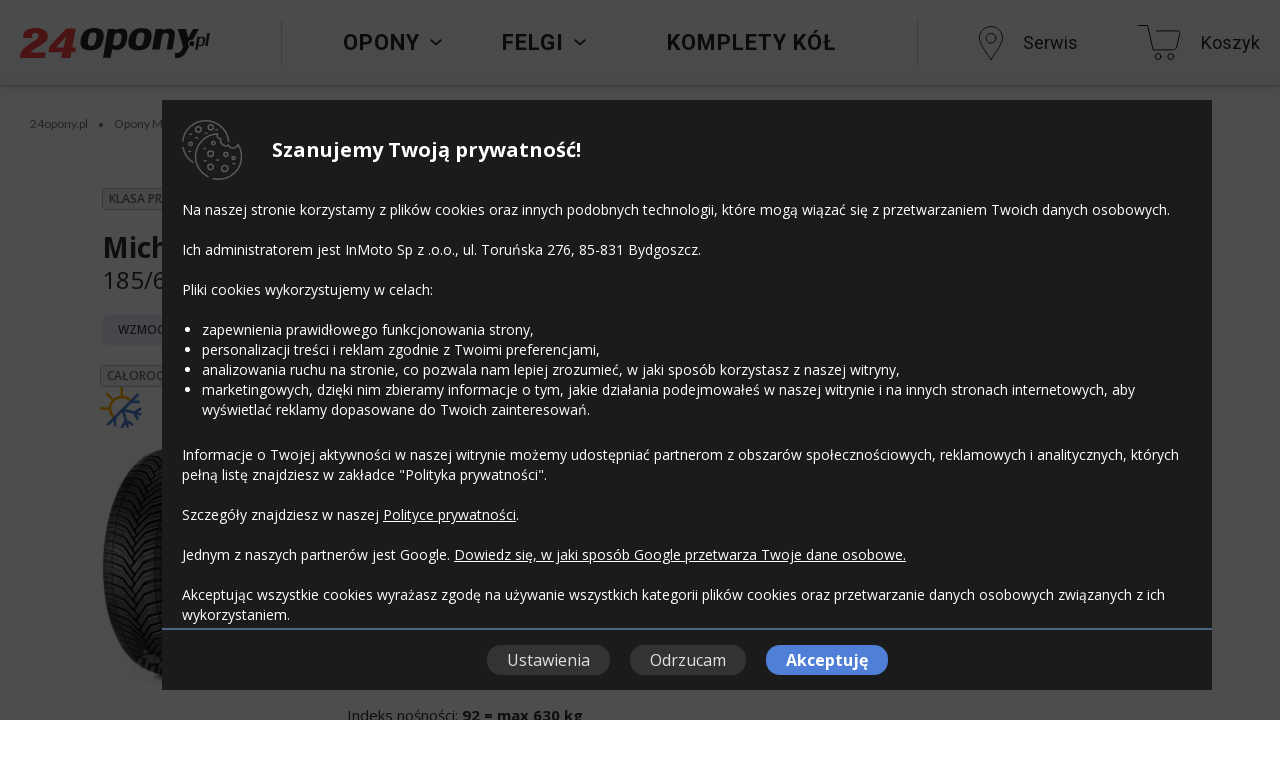

--- FILE ---
content_type: text/html; charset=utf-8
request_url: https://www.24opony.pl/opony,0,106339/michelin-crossclimate-185-65-r15-92-t-xl.html
body_size: 130183
content:


<!DOCTYPE html PUBLIC "-//W3C//DTD XHTML 1.0 Strict//EN" "http://www.w3.org/TR/xhtml1/DTD/xhtml1-strict.dtd">
<html xmlns="http://www.w3.org/1999/xhtml">
<head>
    <script src="//ajax.googleapis.com/ajax/libs/jquery/1.8.3/jquery.min.js" type="text/javascript"></script>
    <link href="https://fonts.googleapis.com/css?family=Open+Sans:400italic,400,700|Roboto:400,700,300,500&amp;subset=latin,latin-ext" rel="stylesheet" type="text/css" />

    <!-- Google Analytics and Consent Mode -->
    <script>
        window.dataLayer = window.dataLayer || [];

        function gtag() { dataLayer.push(arguments); }

        gtag('consent', 'default', {
            'analytics_storage': 'denied',
            'ad_storage': 'denied',
            'ad_user_data': 'denied',
            'ad_personalization': 'denied',
            'functionality_storage': 'denied',
            'personalization_storage': 'denied',
            'security_storage': 'granted'
        });
    </script>
    <script async src="https://www.googletagmanager.com/gtag/js?id=G-KL7ZZN2T6T"></script>
    <script>
        window.dataLayer = window.dataLayer || [];

        function gtag() { dataLayer.push(arguments); }

        gtag('js', new Date());
        gtag('config', 'G-KL7ZZN2T6T');
    </script>
    <!-- End Google Analytics and Consent Mode -->

<meta http-equiv="Content-Type" content="text/html; charset=utf-8" />
<meta http-equiv="Content-Language" content="pl" />
<meta name="description" content="Zobacz Michelin CrossClimate 185/65R15 92 T XL 3PMSF. Opony osobowe, dostawcze. Tanio!" />
<meta name="keywords" content="" />
<link href="/CMS/Global/css/01_main-page.css?v=40f8ec6df70c4f46956c21bd31b26d4b" rel="stylesheet" type="text/css" />
<link href="/CMS/Global/css/01_main-page.min.css?v=40f8ec6df70c4f46956c21bd31b26d4b" rel="stylesheet" type="text/css" />
<link href="/CMS/Global/css/03_alu-wheel-list.css?v=40f8ec6df70c4f46956c21bd31b26d4b" rel="stylesheet" type="text/css" />
<link href="/CMS/Global/css/03_alu-wheel-list.min.css?v=40f8ec6df70c4f46956c21bd31b26d4b" rel="stylesheet" type="text/css" />
<link href="/CMS/Global/css/04_alu-wheel-models.css?v=40f8ec6df70c4f46956c21bd31b26d4b" rel="stylesheet" type="text/css" />
<link href="/CMS/Global/css/04_alu-wheel-models.min.css?v=40f8ec6df70c4f46956c21bd31b26d4b" rel="stylesheet" type="text/css" />
<link href="/CMS/Global/css/0_variables.css?v=40f8ec6df70c4f46956c21bd31b26d4b" rel="stylesheet" type="text/css" />
<link href="/CMS/Global/css/0_variables.min.css?v=40f8ec6df70c4f46956c21bd31b26d4b" rel="stylesheet" type="text/css" />
<link href="/CMS/Global/css/10_promotions.css?v=40f8ec6df70c4f46956c21bd31b26d4b" rel="stylesheet" type="text/css" />
<link href="/CMS/Global/css/10_promotions.min.css?v=40f8ec6df70c4f46956c21bd31b26d4b" rel="stylesheet" type="text/css" />
<link href="/CMS/Global/css/11_manufacturers.css?v=40f8ec6df70c4f46956c21bd31b26d4b" rel="stylesheet" type="text/css" />
<link href="/CMS/Global/css/11_manufacturers.min.css?v=40f8ec6df70c4f46956c21bd31b26d4b" rel="stylesheet" type="text/css" />
<link href="/CMS/Global/css/12_contact.css?v=40f8ec6df70c4f46956c21bd31b26d4b" rel="stylesheet" type="text/css" />
<link href="/CMS/Global/css/12_contact.min.css?v=40f8ec6df70c4f46956c21bd31b26d4b" rel="stylesheet" type="text/css" />
<link href="/CMS/Global/css/1_layout.css?v=40f8ec6df70c4f46956c21bd31b26d4b" rel="stylesheet" type="text/css" />
<link href="/CMS/Global/css/1_layout.min.css?v=40f8ec6df70c4f46956c21bd31b26d4b" rel="stylesheet" type="text/css" />
<link href="/CMS/Global/css/1_layout1.css?v=40f8ec6df70c4f46956c21bd31b26d4b" rel="stylesheet" type="text/css" />
<link href="/CMS/Global/css/1_layout1.min.css?v=40f8ec6df70c4f46956c21bd31b26d4b" rel="stylesheet" type="text/css" />
<link href="/CMS/Global/css/2_alu-wheel-card.css?v=40f8ec6df70c4f46956c21bd31b26d4b" rel="stylesheet" type="text/css" />
<link href="/CMS/Global/css/2_alu-wheel-card.min.css?v=40f8ec6df70c4f46956c21bd31b26d4b" rel="stylesheet" type="text/css" />
<link href="/CMS/Global/css/3_kontrolki.css?v=40f8ec6df70c4f46956c21bd31b26d4b" rel="stylesheet" type="text/css" />
<link href="/CMS/Global/css/3_kontrolki.min.css?v=40f8ec6df70c4f46956c21bd31b26d4b" rel="stylesheet" type="text/css" />
<link href="/CMS/Global/css/4_responsive.css?v=40f8ec6df70c4f46956c21bd31b26d4b" rel="stylesheet" type="text/css" />
<link href="/CMS/Global/css/4_responsive.min.css?v=40f8ec6df70c4f46956c21bd31b26d4b" rel="stylesheet" type="text/css" />
<link href="/CMS/Global/css/5_alu-subpage.css?v=40f8ec6df70c4f46956c21bd31b26d4b" rel="stylesheet" type="text/css" />
<link href="/CMS/Global/css/5_alu-subpage.min.css?v=40f8ec6df70c4f46956c21bd31b26d4b" rel="stylesheet" type="text/css" />
<link href="/CMS/Global/css/5_lay3.css?v=40f8ec6df70c4f46956c21bd31b26d4b" rel="stylesheet" type="text/css" />
<link href="/CMS/Global/css/5_lay3.min.css?v=40f8ec6df70c4f46956c21bd31b26d4b" rel="stylesheet" type="text/css" />
<link href="/CMS/Global/css/6_responsive3.css?v=40f8ec6df70c4f46956c21bd31b26d4b" rel="stylesheet" type="text/css" />
<link href="/CMS/Global/css/6_responsive3.min.css?v=40f8ec6df70c4f46956c21bd31b26d4b" rel="stylesheet" type="text/css" />
<link href="/CMS/Global/css/7_mobile-first.css?v=40f8ec6df70c4f46956c21bd31b26d4b" rel="stylesheet" type="text/css" />
<link href="/CMS/Global/css/7_mobile-first.min.css?v=40f8ec6df70c4f46956c21bd31b26d4b" rel="stylesheet" type="text/css" />
<link href="/CMS/Global/css/8_product-list.css?v=40f8ec6df70c4f46956c21bd31b26d4b" rel="stylesheet" type="text/css" />
<link href="/CMS/Global/css/8_product-list.min.css?v=40f8ec6df70c4f46956c21bd31b26d4b" rel="stylesheet" type="text/css" />
<link href="/CMS/Global/css/9_product-card.css?v=40f8ec6df70c4f46956c21bd31b26d4b" rel="stylesheet" type="text/css" />
<link href="/CMS/Global/css/9_product-card.min.css?v=40f8ec6df70c4f46956c21bd31b26d4b" rel="stylesheet" type="text/css" />
<link href="/CMS/Global/css/_mixins.css?v=40f8ec6df70c4f46956c21bd31b26d4b" rel="stylesheet" type="text/css" />
<link href="/CMS/Global/css/_mixins.min.css?v=40f8ec6df70c4f46956c21bd31b26d4b" rel="stylesheet" type="text/css" />
<script type="text/javascript" src="/CMS/Global/js/80_modernizr-2.8.3.js?v=40f8ec6df70c4f46956c21bd31b26d4b"></script>
<script type="text/javascript" src="/CMS/Global/js/90_custom.js?v=40f8ec6df70c4f46956c21bd31b26d4b"></script>
<script type="text/javascript" src="/CMS/Global/js/91_coo.js?v=40f8ec6df70c4f46956c21bd31b26d4b"></script>
<script type="text/javascript" src="/CMS/Global/js/91_coo.min.js?v=40f8ec6df70c4f46956c21bd31b26d4b"></script>
<script>
  document.addEventListener('DOMContentLoaded', function () {
      window.dataLayer = window.dataLayer || [];

      function gtag(){dataLayer.push(arguments);}

     gtag('consent', 'update', {
         'analytics_storage': 'denied',
         'ad_storage': 'denied',
         'ad_user_data': 'denied',
         'ad_personalization': 'denied',
         'functionality_storage': 'denied',
         'personalization_storage': 'denied',
         'security_storage': 'granted'
      });
  });
</script>

<link rel="icon" type="image/png" href="/CMS/Global/gfx/favicon_24.ico"/><meta name="google-site-verification" content="ugLqTlyC1F46WuhEqqxBjwBK1awJu8FFhXF9MiXZEYY" /><script type="text/javascript">var ws_url = 'https://www.24opony.pl/WS/WsQuery.asmx';</script><link href='//fonts.googleapis.com/css?family=Lato&subset=latin,latin-ext' rel='stylesheet' type='text/css'><link href='//fonts.googleapis.com/css?family=Abel' rel='stylesheet'>
<!-- Google Tag Manager -->
<script>
    (function(w,d,s,l,i){w[l]=w[l]||[];w[l].push({'gtm.start':
    new Date().getTime(),event:'gtm.js'});var f=d.getElementsByTagName(s)[0],
    j =d.createElement(s),dl=l!='dataLayer'?'&l='+l:'';j.async=true;j.src=
    'https://www.googletagmanager.com/gtm.js?id=' +i+dl;f.parentNode.insertBefore(j,f);
    })(window,document,'script','dataLayer','GTM-PRKGHGT');</script>
<!-- End Google Tag Manager -->

<meta name="viewport" content="width=device-width, initial-scale=1, shrink-to-fit=no" /><script src="https://cdnjs.cloudflare.com/ajax/libs/izimodal/1.6.1/js/iziModal.min.js" integrity="sha512-lR/2z/m/AunQdfBTSR8gp9bwkrjwMq1cP0BYRIZu8zd4ycLcpRYJopB+WsBGPDjlkJUwC6VHCmuAXwwPHlacww==" crossorigin="anonymous" referrerpolicy="no-referrer"></script><link rel="stylesheet" href="https://cdnjs.cloudflare.com/ajax/libs/izimodal/1.6.1/css/iziModal.min.css" integrity="sha512-3c5WiuZUnVWCQGwVBf8XFg/4BKx48Xthd9nXi62YK0xnf39Oc2FV43lIEIdK50W+tfnw2lcVThJKmEAOoQG84Q==" crossorigin="anonymous" referrerpolicy="no-referrer" /><link rel='canonical' href='https://www.24opony.pl/opony,0,106339/michelin-crossclimate-185-65-r15-92-t-xl.html' /><meta property="og:url" content="https://www.24opony.pl/Default.aspx?pagePath=KartaOpony&linkTemplate=0&idp=106339" /><meta property="og:title" content="Michelin CrossClimate 185/65R15 92 T XL 3PMSF" /><meta property="og:description" content="Opona Michelin CrossClimate 185/65R15 92 T XL 3PMSF dostępna w sklepie 24opony. Opony osobowe, dostawcze. Tanio!." /><meta property="og:type" content="product" /><meta property="og:image" content="/CMS/Data/Produkty/Opony/n_4966.jpg" /><script type="application/ld+json">[{"@context": "http://schema.org","@type": "WebSite","url": "https://www.24opony.pl/"},{"@context": "http://schema.org","@type": "Organization","logo": "https://www.24opony.pl/CMS/global/gfx/v2/logo_24.png","foundingDate": "2010","sameAs": ["https://www.facebook.com/24oponypl"],"url": "https://www.24opony.pl/","contactPoint": [{"@type": "ContactPoint","telephone": "+48 801 002 140","contactType": "customer service","email": "sklep@24opony.pl"},{"@type": "ContactPoint","telephone": "+48 52 561 11 40","contactType": "customer service"}]}]</script><title>
	Michelin CrossClimate 185/65R15 92 T XL 3PMSF - 24opony.pl
</title></head>
<body id="body1" class=" b-resp">
    <!-- Google Tag Manager (noscript) -->
    <noscript>
        <iframe src="https://www.googletagmanager.com/ns.html?id=GTM-PRKGHGT"
                height="0" width="0" style="display:none;visibility:hidden"></iframe>
    </noscript>
    <!-- End Google Tag Manager (noscript) -->

    <form method="post" action="/opony,0,106339/michelin-crossclimate-185-65-r15-92-t-xl.html" id="form1">
<div class="aspNetHidden">
<input type="hidden" name="__VIEWSTATE_KEY" id="__VIEWSTATE_KEY" value="71fd5bc8-b951-432d-a727-71576dafca37" />
<input type="hidden" name="__VIEWSTATE" id="__VIEWSTATE" value="2ac5io7iQBbKiuDxUhIllpiMaT19n3XRkaJ4c4co/MlUMA3G8pxsORRCWFREV8yZPYXsF8U/2tl1/YbzYW2p7pmh5uOSzZxs4aB0v5a6+XVe/QKtlEzd0O/fJ4n9jPk4o/PURJiEZEu/XDQ60wlB/vMPZsqo+WU1hRGwKiGk4gDkXKbrJ0Mwu39FPPPRX1VZs4eXDKKoKWUWJi9qBh9B5Xvr5NLEemoxm8ZMsVueqiPG+K7UwZ3fw2pq8eg6rU2j19GxmWY/m6D3ksZkoN1ZrUEO14erN6IfNy8wF0CNwOaQJo2s/li5ANnEm5XhGtk0ggFJ/Ufz1k52tdC+Q4xYlHiiVsiBqUsGwkY9gJnTIpwFa1QZr5W/NIlzy/ywfUFQrZ+K5rc7WuvpYZFxpNrmWlZ7bscQpJM+RAxfQvEKaz4LycMonc4ymQshRRKQoEITNAFAZ5dYJiZWPQqogmSdyHWh/uXjt7cFCsNfS7lKtvriaPElu8IfAbRDQu5Lq3kgj+KmfE5NjxQyuQYTvZX8asQh7N5+E6tqSIKXsmdKwlShvbrRPoZu0Xp9B6NzdkFsITur9KD6iiUTw6BX1yG/MLDwapZiob88kWJS/KgWtH//lvyZNs0QyNdu3kKBYskE19ZN7t3AIhKQ0h2xS2Os/rpm/fqpyPVSBjCN447RFfeZ64igZVz1P4jd8QqA/gA+UHdGXFX7Y1I0/Lh86GVVqYVUQ1PJH+zke4JPf3ToXAqO53S8p0I+W/nMHD4Zx6SegIfXJo12sp3BJ8OzGWG8LhgjtM6LiBCx7vsjchoPADi10tcM7Sl9wBqFNVFmLZLGmfJBJbfw3/rORo7ndphIsMlXbjbrNt7l4+fWbBwzx160g5SFH1qoecT4wrrqan8cmlBwZPL1PD1vpquS4J7Ctil7luJgj8/[base64]/idOMySZl3Y1JNYhli70hshxMGK69AKaxHG6mLft++2It5jdAgJV6Lu762pN4AIZF+9B7tadGQnj/[base64]/LF07GhrydWWkgOAfq+3Q1o5IFHUGB01KZKdfxdc+5jVchS+bWTVoweDNQSs+GhJCjxlw9H5ECX/N2Hy7lHEbVLeks0tgsp7VXroaW5HaLUKlbycX3XTIQAfR1NtqJrzTlJdre2uJC8BkDH6eqAvUDaf46ZA04hwPN5r1ruPzm2jp4FaqVjnhOcbPbNK0PLu7u1fd3lUAcPIrBf3FZcBNg3WMsRAZU68iCZ3/P0vfnk/62IbqplAUjynlhwSpEnr8wHnTpQVjuIJAhfas/0R8/vVrMlEHSmBngL0XvSoUBj9SDEuvvjMoibXghGzALzJSnLuI+o8a0fxeO1SRLFlWvcswoLSQRruY+BKDkJMWMZzt6Zt+dFAAWl/2mPLfSp9H1DEvbjrky21LjazkeXI9YxVbL9HYE85tQNC0dA7F7rxvPr2lLhk3l47ZkcSLAkH38IM38cAX/JekfT/I79AXicwxM+7q9vzziF548szGGCOX+dmerXJaLBoHLJ3gk+9aQ7rX9DnivqOcOD//48zfetLJ93Gw0X4xj507NvjEGS3h1sTZise7BjjVhkWou9DDAUq2wTAMi82agPfd4NLYPfhN4oqBV2A4WXcIwOXtPICi0sleb2knt5fqEI5BpAA7yds3r/By1mXK9PJDVIxogA9Wiw4Ks7PFnKxaiL4PWw1mqY/iNG9UAlQEfFSxxd3iPbWuh3OEKGRM9ZklsOY4oJpcjQcSZiaPYrMVxGF3QjlOro3hKKqrcfJf/S1ZLDFPl7yZDfBgoRPYBVbZCJweDhep/+bwoLdxLenV2NDpyz4U5zqXMH3H2KiiNP5vKNBQdKT+eoEjfH5sgVNQ/sScpiFgKoK0kvO92FPy7tm3PtHs5+L3OjXnY52N1Y0CckberM/[base64]/Q7h7MP0bcBQlBjBI5Mvdaa/0NaEulm7yMP0/a4uyz9cij5aNtPflOzCCqpXU3hNB8QwDRIXTw7yKI6+7oV+Vkt5PikOiRqhPw1QcQTLCbDms0Jmk1ahxB5dqTCKshOMFLEm3FM/Ch26bdFnbw/m47oxJbfQpU8TDHAgojYguuXoNSKxUddHG5WcZRaziihKNZIf08j9azUDRBbhe9MvHiSFanVXP1IH+6sNi0wH+N8VphmnU6HOXi0cqhvBhktzKBm+3CgntufG8jJVkP+6P4plND1Qir6420IHYGxsgEH4bJGNkupq4xXahQ5SaVg956xy+60pQstNNAPIyJp5A/F921KIFrMNMXEFibFIXRt4jzPk4Ub/reEDTSOxnXCIdspDZ1Q8mm4os6FtF5qazuwayslXFQgbWm3awf6X74cOr17fgnSC9hXHE99eHyZUWDdAr/QQycwfUI8Lk2cvtc016+tmq609lEStBmtlL0vo/fh0s9l8l63LcenhVQXD4S2Xbrb6dlkR00EdAMLgJFqxeoUGJBLScBiQtgs6NYoCQwpNpOBMXQCFfHi3kiGcbCKayD1f50QOlzr7X0wWyN0RZSP3Xtj8O1qwQa8H2BLEBGS3dZuumVDSjei8ciVJuWafQ2+UZs07bMK4v6Vio/a+xo3iW36myb4AcQnaVKtiVltAIUWuErXsK4cMBJtckLvs6r4Swzk8aXt413tC9lzdjxI67lke4eaKfrOnHs9GAA3o0lgSZJPsxXBVtqSJSoCH+gDyNcn4NlaFcO6gZQomToZ15AHrxtjzppNR3l3BPy8XieO2HoBb2aL/8nvqriudDVs8um9C+x1EMUhCaL/IzxBA7z5xUpKhk2wDtSsTssOdV10jxlJSl4FE9hdq9doJC9IUk7ia2aHBKaG3hZj3xkTwkEt/hTBcW+bdCmP5hDQLPaPKo2DWCMzM4y6Y3U9KfbN6mRE2m4AK/tIzjNcnJTSNyFg8+gS/kkdJjmiKBKGt2iG1UaZgKArggWoj+SLOmEau+VpqpkAUrspwflFAgVV3uPjzphtszP9nvBUTLcTPUas4uYbWhsfNgsup3VYWyWSej75Pv6eVeEiwx1AZw5iIt2WDEI6kaz7cEv/St58P64X+ODuNABNaCYRJemvXs0qqS37C7AkLZKuGvM4Y1VwBqzUdvanv8uOFVu6I0y2ZUmH0jS6W1v7XxVGyfEHsBx9x9O/fPBNR4zb5VKt7MabetAU3QnZzKvHelG1vlnboj3NrLCmmv6ERgE9fDNGNv2R/AZ1TP0rs5ClnGLOLBRg2Pb9EYJ+CgEQSTS+R4+5Eb/GwLBl1/x6XGPRUOT7CawU/0sLUjJiL0FOkyN33iSPwp6m2RDFprf6+LNutLlhW9psEExgxeOruebVSMilGfNQfs6XlYYMMD604aPaqJJwKRa0+phwqc/a8XtmPs/dA325UGq2z46w4l0iig9bIGKJKQYjgrvKIdMcQrqaIDYr3QaqeDTJxs+nCoLJDtG4Qv9JnXh+1oAsGvZJ9e9khYKCs369gcQNc4gkBIEp0LSjl36+3VzH3d2pIjrkT6V21Q/rDbCVg1oecKJgEpmd+qhMY7p/S/GTswE1c2J+ax2uCXFRI8XVC57rPSQQtDWNx2pFCkysZbv7+9BDFoBfJ9yO4Zq+JB+qW7alIuEJb3OzBuYGQNatPiLbcF2pvsSrmevveCF8btgPzx0WeHdvgblyf3eb0e134ys1CGN2Npehv076WVUalyJ/k0/PYrtkUqpS+k0yrs8JcsibtZ5OZ5GkCpFrqPBRuE5/pdF/dJpglkDX4yh1Si3k82lGg5dowi6oYX2ZqzJyGgQwnzgpO1FhUOLz10SY+dFhlcrMbhe/F3I8qhlyperoc2qzW7ecmro4hu1oTf0bOhdqZ5YPIo+bxKD3PcFJKslfkiWRQsnFKQiqmQPSKuvZILIItaj33JvG4E8EoQZ3qUJXaNqYratdIdIo+W/R4mGQCnfxvgS7K1w/c2jTnC5OqcLusyRmQYMzWtROSrP1KHCM+X0m9FmspXDJmdBCMAPIf94E2da+6MiRFngvKCRSu5ATMaPVZON7yM9p6WH/cwWNGhOH99SkVxhkhNTzEbMhpESprB6z3RsGlz/I5WlpoY7Y6I9OZ3zReMSYRxAfaIFPmfGmqKQrsxd82YFamCTU9vbaab4lhzob+t032h7HahIc9Fh75htjwFZB0zE+PLxjib52i9sAqoDVF5AApZaHX9jop3w53c9+9d1xHoN7Tm7WDdBFJfGQ858i8BWuZBDUWBpJZTTLzR4WYpFBuSeYu+jJFaiQf/QqrdLcte2ykAT7Xx6w/nhmSWzhE1DrWVN6iFpGgOOIO0dneJwxYZF8TsHwej0s3/32p/Hq1DcgVihAvLccLgv4ewkz2puhRF02vXP07s6fRp6Q06oo3MpwUp0Zj35sUiF11vIaNJeotneDUuN/wvuufMTNDa/6aqTgAnTGxmQHhdEtxtWsS0yL3i9fq7w8khUBLdJHdoyR76A2DvTNGp0Nc/6JM0d0DPgDRHcgFtSgyDGOJbkY3orvZPBEcp7d4ynhjUFEYfAqAs+XQcMrB3Kjzui88YH74OFVLFGF0qNfEdhelfj35bxdtyj/LU6fUk7RrwzDNAhL302egm9THoJHoDeNL8wDDNY/[base64]/xDfYhPDfdMa7YkRTCfwoB9u6mC91q3TH0Gz7LmARwqXbGFzE2KnLwECxsEA4f728t/yLEzyoimYqw4t/2CfM/Ua54ZEsJUAQJ8P2NnCRbKh/eSSzPn5V3CuHwLMg4CMK9SDEgX0JfsJLs0wCYi5cHLoz1vt+keOZIOdHhBKRzPC1ZXCqvhd9k7iPrK/r6Y8zIeCrw1GfWJHz57xX2DbotIaHRexWr4/8skqJg2+JFMu4AX+a4P5LVQ6tfvsnAW8li6oauyksvgyUPfbDSNZyUq4zg2+e4NFV8cIMuBCMLV7sWBoypPcC4M8kwgBLq0heBcsoRWVk0NW5Nd4fGymND94G4bEyhWrXsw2qET1JTKvHrx631X/PhoPZDwQvcPXWK9dygum/XzYSgmmlQNTSeELVytFEPhQ7Rj5Wiom2sfzwBalAI7iUZTnATcf6JOZTcrqHjJFOdfKxpAEFCM39v2sE5me7mEJfUwf++fKNnOIVFYr3TtHwCgAJsSDCwJ6XWZSdvus8+78TMXAVdNOrzsf0EARQr+egI/8IW3L7pYgAPMzAycpClqXWC2U/yMOHbP1222CZYtp6G6ySdlVHc6BOwA9ToiqP6x4dD8ASWZqFZil/T6+mpO8Q1mgFXhc5SSCsVSjem6s3E0RTWOkV9N/q3dhPOQvH78d+u2IKhqqIRAVg4Sp1ODBPaR2GK2rbRSMuUHRgTsw6iG/9Qh1Pj8XbeNt/t9WvLpv1DEZtvJTUKBprtJ/uACsDswTiXhzka9H8x61pF+N3XiSKWrRu5K4DdX0qndpM0DZqr18yjhWCCRoLUeiNaw80IyqCGtf8grK7PuojU9I3u/ks4sfwy2u1dQyhanDo1oOywXqtoS0rNcog4yJHprtLcW7y4O8tqtDrZ4VB0YeSfOXrvXUktW+CREf+RPuxxda2kdsg30dIvJJKmfFusowY2+0sc/MpfykAjcGVmX3PhZtMXgz/jbpJQ+zrc43v9bwNZklHXDBWz1r4uBzv6b/d2jQPvd6Q1KRhe0jP/LSyVEKAlLzTEDtTOqxhtDtUeEfL81wD8ynxxnxTd5BaybTD7Rz90Lfp2b1tiqFhKZrAXWJOxZYhY/JdL9Qjuk9ujOOerQUfCqH/MjXD4N2t9o/kUg735MnVPs1yNfM0ljoEqSY3KpYAGpt26msIRg89G2+V9PVZV2lRciNp2/8RuMMtyFK7vJ0shkmxsmxy8dMsLhR9cmB4A0dMWhM2fPNXie/ASHLoCs93iTqclIBYDtixNnLVAvUk040vy3OOaAWjQADoR6f1ZYgn1Z3y7y6pOBeTFE4p50xWPUuxFbt+CmCO6hEU4xb631X/oeJok0kXGwsd/alqnAcS3mcsPyb2ZEMU13c+aTj3YE9bakrFv+Hh8vAfQYq/[base64]/g+weCtdJYL64TbBpxRiV8QsHT16ymoBaX5GwyZOwtg3jPel7l1FH/Zt1KsSNA6EUvIARi4au0cNIED+AQVgUzqfTPq9WjK/8fdDZvrbrzI79MbfcPep9wS8wteIOsGL2uzjt47IXO1f9Hr1HzuNSSlP5GfYh9rJsOSfCnJkmR8iz8kYX/ds19sZMk3xGA5peEiqiMtT85ESdIMmeE2qCpps7zZYsKh03K/JmKTkEGFoVTbjbp1VDFAp/WDPS7oB2AmuE7j/W8BWEZucDiR0N/7k3qGe38hmxbXWl5g2lsGnyO5ea+g1VkYP5QNYKuDBnGT9UrCsY0KsSZn6gXpaJABoLWFEV9X8lnXOmLU62gmYzcH1cgAT2vG0ZZOdJTalOVCoenlUrNILhW5ycgovoemWzzZr9tNZ6eT9N6c6fni58QFMgkyuonlUrB5jnue2HOa4za3BUPB/m50w3Ajmxut7u+/5I8TBkShTlnBTMzlw0YwgbytlQFQI3bXEfyoXP8KcXWyn/a7MweTPYurdRyo5f8mNHU6HqR6Qh+Dd2QhFAV9nrpCsShNkdMakfXBNsU0bh424TXDfPEzYjMfh5wSjS1xKIgXIFoDMRjRv0oG8X9AKn1lzko+aiExD7tvun8xdkamPd4wltX4tzsHX3wems7MslgT8YWBrf70IcTq7pkuvWXSWaX4UA2/WcChKAXS9ApReAdp4WdUxFxJmghX2WFusIl1gCF4nTsZVgsokEVj7/c9Sk/NXjZ1fdQ3xTlE0pzTV+xFTMFVXi+sRSq2U6ADYrBN9CrnX3Ldwyxnyqtoxbq8gTpsg4maSYPzLGhYhpS9yL/+2x5ch1yhVqbhmz5N4XbbOFMPEB/X7K0yU65uML7JOFcOyqFiVGwr0ZrGSlHWRGS4AchwZp/5E7oAHtnC+cXP6eXGYT9IZjNyowm4GWTWAsLZJB952OAWKDkxEm8izGaRw/QsKKWde9Tt8WsitFndSg9RtfPMFhqU512kQGOTJ9JairfDGPQN0wT6zuBIIQh4HUbJG2gyFRkGmbixDJMlKUw/0P2HvQi8VNdAIkA8QCh1UoVpuF9x1ZFcOVVHrp7fhcDIdUYRSQUeJD5EjSRs5v83o9yzjKGEo4tmoL4E7wZqOYy5w3Q5xrC+ggRGHgt31Ctdu27ZhJClFq4CaiJ7Ur/+NyJtDdXbQ/vDvQVZ4GBwT5IVArDxUqoqX7vxn0yzxIhfOPY+FqwQREon5nUB7OFLJa0xk53WDncStRfWAMiFXe05z8PtjLVPbShs4UIOvUlnXHiF6pSdL3l0vRfJEu1ZyY02GFCUJlEwHzDC/NFTf7ZPK1WgMLu7Zg2XphwHvSfOl82rd/BAGyVBP2NwRulHp7+uYhCi+bKoLF8MtS4QW08f0+C8AKLxgYtJ9ZJ+LQeOTPGhtdXK7B1oQMl8cpSYwVxFmhLILbhoIbwUB7lhWRuRV4VGK3awalZzJb64NuVSdUydiKyDCM8h1TBwa3RStdUkakQKk33PczI9B9RvsxMjMs+oMIJpbzGtLQr+yTwa+4/SeqYzJ1CWgGS3S2Lr9Sj6t1NpptRfdmlpDoqb5vcv0pZDrMVwdh/[base64]/kRnAONFqtxWaQq9K23w1o9pMo/5bBuHUAMoer2j+jw0jezzjh5VptQPSHbF3thjEhMNTuLcsa7gljrNKn5uynTz2ivy83WJb+idXfJ/9HnmZceico6b43j4ZSI+jcUVq7KAAYPJ/4NOdN2aOMa5ybzRcx286MyKdkL6e4qetf49hvOCGGr63f8O/0eRZKSuk0UdN1/5qfdCxfCf5lpgGQCBFLi5KI366ZxvKd95yN/+TCYNYX+Tk/nIH3tFRaJNgb0XSQzx5EnDCWuG6rRiWoDhiZrDVY4uIVwRFFux4HReUd6T/o1v4x/95EPpAL8SYkc/oRH9aY4nHHl0MVvVYMGt0QV3i28nf3ZnzLO0ZeyOV/2VyIf2+K+Q7aFx2NHDfOUbcNQAE4d3GF7XkThk9rKMga6upax2+BW5b42LmsQ/BPqbPaEMFEvgka0bFhIUEhhpvaHBaMgl3o0XQemlwaXcRcjalP8VL/29Ip31H9ylTf0zjDQSHalcuBxWi7ZMx3yjPRCTzPAWsZjl/47k7RgmL2fPAyZ/EnQfW3sP8qrmz+3AR19bqMsA/20Cck0KBL/Gzc9mY2RIKdOHfvRfBw4gnE+Gz7Z9p88HE/S2zHBVUsHGJ4NV6aBEg1WXcl5KSwBIJpdLWwtggdUpQInuPNuLnqqBazlYfmNLWR74lz4MuvlVvMFYnDVveWBgIxkxr3DIrp3vg5G48C++kb7Lf7mQ+/AUtQxo0m7Uqces3oa94jdtpYfLoKn1ZkzoBTi+r+eSh9fkFsJhbC6+NhF0eindZs/DJ4oSeCoKCjFNeqcg5/KP8rjkyQtuhoV/gKZUktOZCFALTUT23MpF5QF5JyZ2BgviM8xY40lEUwAOzi1NTHkE0SQ76x2aKEij4HMN5JLMoLjFXSDsTzZjEDVJlTX/fWgEiSJMp20Ckz3pxL0bueiefkPvXQ/3i4jmcUd1ravTOmD6qf9k4stTB7+5aZ9w/LYC/pmE7F7sdtc9azM57Ek+IykeoJeT1TKLRJRmcmUyE/xjt55M/Puo8FEE68/diZ222Ioe/AvXjdWaLFuv4Lb4vaWoVUBkrGLKzvBPeV1ZifxI39iEf42nUD4z3vC5Yre+IvVZmVsgSlxv+jNRuTvyLuPCCZh9oy2y6sH2QSeBZrCYP4eAK/IUNoi17PNaDCnLWy809KzvdPFyRDznC/qw4SmonIle8sDUTXQF+Xw7eMf6zOoxSV1KTSAafh/UyKt/FGoUJJkwu4q02hnm4nhIo0fGIDKmPFgDNHghwpF6UCGxaglNAbunb5yiZnJa+tvjZBgZmqn5xRHwKMPH69oOjDM09QVEwb/RTsgksAgTIx1xor3G9EhOze/CL2qv2Pifxzk6lRjkhviD12j1lWDvcI5/tvAX8M0Gnw6TXRRUYAVHvZNpvw352V9qURz0xGECqRwDJhKPIKZAwGnkByjdYe17RTn22QPZ7Ey5dQGA8oL95bzWZqrSkMi+5OzShk8j4Nnjnb6k4eDwC4R3T169BA+kPbqw/fauXRQVp3oErSkNxQDe+u3hFnhiFg8TcYi+NeIduM6fA8mqCMXfi6H6h9091UIQkT/xtviZa9g2wz8g6GiaF1FV3PdvTDgZqv44+aYeQTnIk3CgrKH9oEOt4s5P02xsNs2bk28fsDoljJP8RcZrCtIrATMob4FN3oobd8ZkJdkyur1DSdskvmdGUhcT+e4JmrHy+IhPfG6MZey7tOzjp/0ZlHYMDnmBWtzHc6rEyk4x3xNS4ycrFX0sPHmY2Z0w5jBCDniTcJcfAbjGGEAgil8WTX74rnUgpZbFjKCahXJV+2pcqZlKa3NbHSzYdKsXJqaj6VoMOzb1Q073Z9/uu8tokgS2C76FQM2QrztyQ2J5ZwAK+Mw4nySEih8544uVlJRib1TdsD9a6L0BmUuD7grgcp1xqu0R9JIKVYdYxrL8szdD295Bn0LRr59s2eV/AWQ0sXKzty1gpX/xGVB5oGtRDmCubaSAU1ozJVG1V7SlGElJWrQ+7HcZOv4n2xSAW7G0fDTntR2qz10wMuVLDP0b9s5RpuKULMR182ZrJ8wFjOO5Gk3bUUdvy/EErDXDOXBn9WG/2K4hxE5etvv59xVSFt6wp8lw6XxVCXb5xWb2RvVd30xXQC+kSNL++yvf8zE714TxYwfAV80ZgThnNlsWboX6BqKD9WMo/tdLjOGunTZBA/LKLsDNCiTXRvDHUi4RkoovrGywabzENG5sX4ChEPm+NaNOUnNw4tmXmzkqynr2yCV2Mc2sY6qupKTbXmBFQnlIGfxkxJr6DzbKP6tXfVS0a7w4XBXVGEKEillJudWrZiYCgFt3XPVsMZdTNBQQ93NFRRfiEoG5AowxvbSsn9qXOE3Jbygfkmjtks/7G4KrSvXwE5IQSlrec+mrWheccRxgrxQuYf4KFB7qhWuW1aSLzWqAHVuLvdWd64PR0BFgwnubBEPD/XZHd31asb139ze7nGy3Yv/4xtwIbqeEZ6R9gIzWx/BHE25FXIEftom35lGAf++6IrDzp3hlHZ6ZIiW8S5G85ZymxWvo8FzhT3pa/vwvCTw/KNiEUBc0DVtPmgDRZ8zgEKqmOUic7qxjJS+jbdxkaYBteOL0sJli1kQG0+BVh3p6RDSUCErY6aA9RJBB1GvmXnOibJGVjTLEfCqTUYujl8xRXbMSQNPLvOcdvAh8IhQEoq5Jd/1fUbEZjXXir6ctxjSy+9w+lFn+G1mBgHGvyA9JFFyruNzRb6asaDj/[base64]/pTGT1e2Fja2X2glg42wVCg+L3dyEF/0jTlh0U+HAfX3OkA0XfOVVqBJShP+ugvzsS53IAm6CnStUkIvE11MrEzR1q8I0G+ErJDyU1VCHL4zDL4uc0YZ61k9MxE3AA4gHRTbsxSrU0ZvqQ1jcrJvMQSEJg2gIPMI57Ys1xZ1Q/FkYZJg7u3cafKvLFlDzo8/PNTEGEBpq/hP7wIRhOORJiuFlthRUe8PGuINK6xJrqqezvsl33+atfrVC3WFYTDukLOzn0HwN8xoNpvOdcyGBdG0kLZRjSNGC6NVMf+duXnJRcKiJFnpNIZHSWvrszIUamL6gBxTbnJFGPiW6KCB/0vn0vejGVOCUXtj7Qxvn4rjlsgKWC607QuP4FXxYUwtw6/atkX709xx6P/Wmwnnifr+yzhZUW5KBjC8oPxG9t4CEcaL1JLh9cgjMkKeVBHH1owtHbGcwRXqqbC2re7aNoDL+CiiggFlkendO9nXRB7Ea1+XLz5On5PepbocBHBFz2sY4vct40Gr/TxVLOaTyObFrL8828RZOnJJfIKrdSazg/IYY+Fr9OsASe0dZJiX6Q7cvDdb0aL1LiJx/gngtlyYa1zpjdeeg8QU5HBL+hwIHViqCkPzEu3BVmalDKegowKXNg3Pm2f/xVO3fUp9m1h6l88q7JR+uT8u8U3qEKAod9xu3rKYqJAa3L9HFpbB7Okn9ijhLDmGQWJpVxI/v8ZTonR/+ZmNvKnCRBFBuSS7qli82lGUs+jgbFgU2q9Oy8GyzgFROtsLLUwEr1lkNd0mIW5idYRtFSVhkbrezjN3NKpd15guWtyw/kvUKIchqQewjK/DzvYJTSHmRXxnouJIxMHYOL9cYKATJj3COirDL/qSnkTgqOBl4WmQaO+mRnEOYla68RxrA8+17Kms/h+ckh7VgQ664Ijkhp2JAAxQIGLzFpa3fOk/GoBGlMzc7pcP/2Nanw1WS0qYC4jtqNgkQDuxQj0ovgj+0pi2CB0d70AQjw+kqi4btK33yC7LCYvcmmJLD9z0Q5yFalApwAR1Qs6MgAJnAD/AWyEwKTSoFuktMJ5DOP40UDHc2WM+1tVdy8cIleG2M+P8YnwnPa0aIjJB0pKmqX1vPFgvI1wL7A6qYKKIGQH1oKJRJqz13nEPCtHa7hPHDPczPUwRfWqcELMwVqqKc4DRPZNmfYkOfj0UH55iEv5IWP/D0F6924lMFYUpvcKQUn13a8kJ4GRGEABpJqC5/cdwOaPkLOjWb45pqQv4y9rcn9bSrzXR5Ht6Gi0CrpAKc9b9Mq/MtuGQ4Iq6o8eAe8SOJ5NkVPEyrgDFmrqXuKukvgUC1FnDPTGKcmPO7O06EeBAgzWVtepZzd7MtMXOn2WfUKwuA3ZlOyzC+XJmP2IfdpSd2jBSj2J4twMyR32mBZYxiN8Brir9JXVrBOjNindGCnjN7428xAwarULTg0Z5OauSeFu/tr2RzhPPT6jfhUGDMFAMxt216NyZIUZhPGZqVeyEjy4rPsAsjaY6frk7wTCDIB7Yc4IrMwHW5q+UXGUb7iiGuzOXXzwTo7FqfDJyrzRw5JBNKhAJdoPmgb7VDbrL7c5T4L/abrg6sebNK4pxnlyNLoWAPFjF6x/yrlXm4Fdt8zP2W12VDaZx3ywFOUKAW4naakbARxEXAqYndPUfcvMB3gPR0Sf7Aus9v/m4p/SopMjjH3+ogFNeBvggsG950N/q2esq8PT+bTUjUwB11L1fYKXl4DWpWpcLs6Q3j7ZhYQJEmM7KuiFFNt76O8/DA070C0kcUij/EiZwvQ6jc3r61fkAWstIRC41xY74xkY0wLO+Pe6dILgJYhDLzkFiRVCMMN2hKthSIrrTLoET57Mi+mM3JvJpKIPT+92lZfLRUW92cmETVlpWXbV4BKp/m7JIRyOEnzApfjOI7suJbT0T2jF0sbcVJ1riI8eTM+8e8Lu4nbMEzCMA3ds1tWpdFzqIC5Ie6teCkyLCtPyrUCZ2uu3MaaCPLDopviRQgSxSjXQfctqnrhi/dEUMIyr1z+zwM6ryK3+mHdS+PxTIvugAXtktGt7mW1cX4GIoUPKFEW3psco9Iv5ki5U5oyM0qadAX4i7GkrzEkkj98LfrOWiwzcTxB/ppIiSA7CkDUpeopKBPdFOI0W8ZthrxThWtVe+s8lzvAmWT2xgUOVzGeBGJVy1o6nXILq+keF04pu1F8tuD4uocuLYZdrCjwxA34wpdb9zdlcsi2LUnHd0/oslPcjH5M34CtV2OWCdbsbsl3kWPXpkBUZYwmGpLgumjXMGimR15KUC+XLiJ102CNMPxAaHYejlIKg6zmp9nxEuCMRKA3tX05FS0+RibarTv1gKg2RILbPqgC8lH2nqiszArvG1oXpHEOAXBu0kt/xUk7naDVmaJd5htg88r4bTV68SPG0BzF7abNtuyMJ0mytNoQcH8CGSNf86Gp8mOTBrJdmfmDZTnGDo+TQdrtpp7PdUz+v8SFlx2ugjA63CtGwrmR1tQMox43BNxfqFeJMrMAzgOvtOR79enZx18CcAIN71JfZKTaSvoGFERkrlD/Gook/n8tRhUQDXetKZIMnfkqqG2dSTCC0aUZWhXMQq5/6xjBcu0v6tiBcJ7q+q3HawAcWqN0UFKGpa0aFI3TzZ6/yHZouaP6w7VKhcRM/L4HtwwC1Ybr1pqNAZ5v8o4XpJ7sJAsqO7tEOHn7p1rlJQIyir1B2oGlb0Rnb2A5nh71TB7EkoGyHpeRBmnO3CuxhnpokMA/zaMh3otkNT05QGhK2RMjwNz9rPKxsmxEvP1/KIiuqC1PYkIiI00N5yTgI7iSYIwX6CfjIbcwWC8932AqmY82a9jsvaJcwKzV1n18bFfp0u9rNf53lrpYQVSRvlnnfgoXc+Mcu6qSNJ+5q7jJF/8tk76ssNyf/QU3pIRbIOvA5bEFkSEFMKJdFipZ0ScDrxYUojPbpgcFTnkxJvqx7nNunP5CkB1Oz/gR/NrZYlccOvLxsvo3p0y92ksuui0/VG5EysIsHroypoEIltBxR4F0csYfcov8CBpqJb59n35fbkk+vtbbyJ1clNApwKb7J+xNkM9ZKV/FxnFVYhK2mnf6A1d81R3iHPgG8Qvb1YaBAfRwwhMPXm0rGn9ARWX+k0A+12mkFNppPqIDElmZP0CEYdYjaxG9DJfUSxwm5WOmgIS40qIQ1rxGHXYLQCG7Vh2huqNnmISCLu64lWxVbIzda+Vqr0Ao14NpUPc39NNdS8s/mzC1UNC4mPLzdjwS09cTyLYydkUTFPZKwo7sF2beG4+wQNvLaEVqgQEwnH5E5/118zgRqafXSwVzb9NOJWA4EoranIrGvVEnaOObIdII5EU2SkdqfZoLOgK7XxnPzCOv2kWG3i6CkVceXz67KXAh9jd8DsoprmZVKj6V3iGcf7fvhAyiEtFwvUNoJhF36AaqJC6jiGOk6l9E5FI8IiMKDpyE/Ez6gvAn+jqBMtsq0ba47XeJDUvsH5NEo9dXERBligkHRwetY0/xc6px4nV5cdIwErj3NWdCht6qkYzSwl7uR88lerFJWCh2QfoM4FlnCxhJKLpAULFX2PdZnq5UM/Gt3s71sg/zI8ub2yjcvXDo9shcNN1Ivuh3jLBqqqAT62Bm1EEblCRQnQBijCFl4Qo2tAxqbFAIQNAdkY+ZKoZEpi9stbz5PXP6hzKoX1ZaKRIPvEUhh7swcP/Cbh0UDllKW7CpPVrceq9GPcNYwnvCrRUg+YJRux6lmSoCby5K2iojfKuPzgV7P5V36+GYQ38WD6l4JgqlWvO44H3NFh6B1I74qxGMHbwdQevGXfbMEgiDBKOgo/k+sXEkM+ijCjguztjts2wAW6vGWsGsXSljliH80sEIaetkeXss9aKZ5IEBVXI7VdqukYR/btXI9K3Ybjg6MuuzTPIu1Xph3NkV6ROf2SZ5kJGVP6iCEKydoyK6cdtCVBjbjgMK6pfl+4BQV8RiVqxFGkRUXeau3x0erm0jF7NTnr7fDB2CN2VVsBQYvshzAzkAEkwBZle18GlfzM/k1go5hCOkEWzRB73eEvFKXt6Hvg5aCZvw7OigtTMXNUy2MfHjPzmyU4GE0WaEpkoWY+kfXUHNlR7/5vOxoEElHAsl+G/e2shepWi5wded81fF2B8HJcFlDmGGBa0DGKpi2AGWIHNKgVZudnVr/j8mOUnsG0K3oYVAnitAvMkw/i61B2eszpw+zkPFjXZ5G4ohHxrYUFQDozMw3gJ0YNa0VhK/sg8wcj1JOj0XV+YUWiYtcQ+ETlAdhqacD3VQMyOInBDjfVTVw5N4cQYD5m3/nsEiJ07Dj41YhQBGn0Np3a2XdRp1631xmfNK6ltYqFxqlEEfCE0F88ndloMGPZFgj+H6ST/P8B/tO3B3/6qo55Ouw7sU/6PbJDUdIMvs9JJ+vT9kLJKw9YmfyfnCV1sRMY3RYNuwNBiOTjDn7zeSqz/edQ4JWdrxFmNHWNu12qfc4t2ZE1L8w/JM/ODhZM6Hp6zSLF8ILRN1CrTtDk1aXm28TWejYT36Xwf1OWPy7MppUdHjNP6ToY1tXtf5mda1ve2mqEQ9/SHanua02z1PnueLS7X9Ws5m/Ik5qDhcY0gkFaTLCFTgP4d502NceMHWbfHwrmEnlgnz+dnjARWVMRVo/r51JyTBxKDWxwomaaQrVUFAXr0lRIX564hO7GxTKLeFoXmWrN83ZkP82U4zGpz6uP4SMoSF+v02ExN/q6h6TdihsfkDqbpiEJ10JHTvullVnFidMEKy/gbH2DzzxJ0S+xQeqfYCmIl7oMN7ydiAsWm7cpiPWAqLXALRkzHECB9kfFpZ5d/qQF8Iq0ySWcJJ/2C+h8GSsseBb7BflZAtfflzHZTRmRP3uwSW2CuLsGVZpjzuRngrhAFgtw8Yd8m4j95beEXlPyeZFv7zdCMeJQ9fezLWf01dbQ7jqZ8hb47AXQ+rKOPoz4e4RPI46PfA1TY6xo5n7iaJHfVGmBKTY8RYuWtJLSzJs/MM4BztcgWLmXyP4hrHH1cE8eQ7tB4TAmkW7lOLwHWinFPHTQq/hC66jKeQva/6eMzNm8qTVQBBtd3q9o+c1vKIBBYAHqk5fG//xMBlP6yIPoo0u0W0ohnJCRGX75VtxXakZR4ZxjVSLSjaGTFmwxCv70/g/[base64]/DwfnojEiIn5prwY8OsZ7Be8hguntnXmd+Vs5iY4rtdqBr6ZUvdueUlhwNTYwW5sVs7RqrTGwkAOIM1mNyneTi/Rk6IbY9H5SQztnhDyMpE6BGojvNuAIIB1/OrpTzz/[base64]/9uBU9VsdbDp0l99WLAxKZ/TxYd5fCAxyF/WFdNU3CnGk9Fu8E9cMhsq4N89envDehqOhQVRaYLNySj59AlNZf5hEz3a6IVSdJidiSiD+BNoSikaPNhzbynSo6MbP75viOf8BplpUGqwCb7DAcMuOw1aPPIOnavyFV7DZTGooS250QAvkVRi6emN3PYDlPWIP0MGK/ISYArVamziLgLjFWjAOWp4N2/fFW5KBvooj0B1PcrS4Wb1lb02o6GO/Q1kgeTfwmM98a6ZKLgiA0iY9VG03i2v2TJdQFH3ejBe1qR9wjDGFfGtc+GgG45zUFj8pJWeKk0jdahXKlM9Rm16DKGwlBguoBSkugVep4bFjiNdz1UxTnqVZ4PYK/51aCib9UoHsZ7TeEcenjoAEQJMP2enaFB9yzw+883W0QC9ig+2ohgkHwfc859XTOak6B2CWcgh/5jV9BFdVDUi/JdQ4G9tD7sG/xNwB8L6BJntJP7WHDBNXgbI8JXQbIdIAp43rPA/YaP0Shru94h1pTo1cwukbG+L4iJq5gnpPRR/mj5RlRsxikOsP3nipHJKG3xWbC2SQfmTsPcowlDW+m96hDR/dfGjCZ3p5ReabrXXBayN1DK2fiPJZfLhwPdD33DHXZeEaKSlwKFyCkxzcmpIGgRk10Q8xfo1SnD+9HJ+9L+C6ETsttbF/[base64]/6KZgFHx7tEeQGuD4x0v9jq1vm8QSrtzYOWg/vBdrmY5Y9+1OrvTNvhB5jyislX3OkK5Y4c4C9CxPdDmxQBpeMfetIb5/VN/LsDgkvhMCHyASrtmBYKPJHf44P4v/GN807YazYxPnQrkVhKsn60V0F5z1xjGwANpmXEQrHzAdWSeDTIY0FEZ1oX2G5sh7HzyzPMEbg63+KrHBER7ULbYjkzdqLF5iZaTAPMBv/sQtQByXUIYEq9JDOFI3/MNYbJUqXKe3sa5eI40BTJ9FD2vjFLJ9Otyqt/FPgtqObA9mxPXJi1eaROnoSqZIoMOB7dq2oJJGsO4rQM91lFbX/FHKPcYrjU4k/m6yy29as8cuI2Yu6k/ov31VXJeZHyi+4kmSqiXRvMV2x9FGqnFbjgfdGLyVK8TIKAUDpeyw960H7LbAfCR6e3a0RD8hZme5nDZbzInl7l3iAp528M/KZyzuMvXYLJDhW8lhFWreQA5BUzsiuuwvcEMEL/dMl3M98uM8pxhSgbtpTE+UtX62E3xTkrxP1i6Yp21RrKNKRldXK5EPYGJUisRAcMm6jrRTHISV+sE1NNXCawuEGWHJj9BylzJ7cyjrNa6qON7MHBJjFoVIuSqSBRXpyJrfepUZoh+daKB7Lo2da3NoZr6MEALzByDVd0Qgqg7IbemLWPIfa/[base64]/GyY/DpXTAqF8K4bAqt2HfbTmZtawUxCoHwVJVfQo9GfJ088CTCs7XGzzL3pkpRtkHD4TwtG/QlrdmW9xUPRJBHlOKJOUG14PR/VHDBpu2kdlE8ONalCF7yGSbqwCqFjoiIDm1ZJv9LqRoVnUBxXvaVBwKbF7yCUvUvMTnLhcu/Aj8l2Rh5FHaCn5WdDBxgrMzC1z9hMA6KH1vnCLSoC9B6btVyeeC0CPqKKeLd0QZ5nbKcmrBhOjgVVA0aFMmmhGnf7+/xPq6symqDISi8NuLrll2iafRuKlcXSTnyqVGPSZ2zUKtTe4aGfA440yhbrXYfZTYRZt6UDQN9pMmAxHNAVKvwh2//HJlTQKc1c7ZkUFogfFX76Ae6M4dJFWop/LXuNwKgynbzsJefVzfBadw8gJLmv526QwTKeexxiuFlkj3EFyVwrH5qtMASIxf9AzAaatwXKPpDcnajit+WCUOJiv4MYdSt39lHpDU6DrGASym/JilDfwIlj68M4YxOcqVUeSxlX7o4nrdVXBKxVbFZKEYMU7+Xm6ie05Eu/sf9IdOWUZa13XfOr10eaRaqSztcljAaEmeGcci/+fX4H5xm8qB9ZTMbcV3Q8QgFc4PsQsKhXqYik75LjY+5tXY1M1Dlw9I7SkMyDUHcZemJ07DOxVdeUFPGewLERgXUgfs+tfbQHHPj/15IwZ4Fy+pgVrKNGlSbyiQiKZfL6tGZ6VCNTs3+pMoU2f6nxXkoYVTH+0J9vrVtLlswz9qEHilwbzn38g9TEmPW1vjSVZ0L2KxMmNEGISHklHI0pTZAfaiFXgYaVh2CKGK29TzqndE9HAUeVXHC//YigA/nnh5teZgqzrBgsZrWCwgR/5IFHoBtky/yDxsVD6jQzWbS4LWIAK1vwWy05Ar1hGfPCDaip3N1tnOZ8kdEXTCDO/5vchwvBNz/zuO7s46LTmhaF5vPE/J9tvWJyyVPpkq53ZAa8hpiQPfs5Xn9loPJZsqf1mXUYOg0UXjkUrcY8RJeFH5bkLwIkF0eei0Kcpc6GemCoojrfvh6S+5HHVcdVlieIHaSXJF6ndy1rOXdLcZWvsH2jflkWscJg+AIEiR5hlLK8rj15liC/K+1nZFVvWsAoWuH1CJwQj436z4CZQ3xqmf1UbZVe101DsjrHkCabLAwO0220gYukQz743nqKRoo209skcKfKvBLB8kRdiK+IbRgEk0avvnepPBw0uAFW+WSmqrBdEXNJpJd9ttxvVO/kaoqZqT7ZKyLnkkSX71KtQxFMVfZjuZuLLolpbUj6bUn2P7CvX1vnZ7VH/y5W2tUo7OsWJrEn7K/iK6TdV18FsJgZVy9Rwjomvhrb9vUU4G7k0YvhD+4R4OLUjYlqq05Q9rkO060PIxtKQh6Dj2lfifmrMmiY2nAK2meHwSbE+Rcs71JJZqne9Vdh7Tmp117upu6KBda9huktB30EKxr1sC/ijqZ85jKU2YybNMQP16WJMZba4iHNPdAo/p1nonfDDsyuR3vgStsyWQpxTDVCZhPnwItlEXSwMOJ8BsN+TYJmn/8sHlvBnw1dQsJFRR75EvwNSebakckyioBIgdL7fEHyUBES7t6ZI0vgd/+Vkh5SR5ITYQTv1/+v1QrzjbTFxyz/iXbsuMU/kzVa2NA+rnF4poz87PP2MxmzVpQ3t3KQHIwJCcv1/sGOEVq0KpVPJIQaT7D56mcnlHl8G9lDGoT/VBQKe/YEJUv7055DYxr8kw5b1QoQU7dbPjDEmL/44H6pUQ5ezxQ/EjQdYcOueklauyyaLnpOoJYiz+3jAsjfpGTqgC7wncYotNWOOZv8upDRLEuvt0DPglCztzNUKATZPHH2jjyyrDi3BQ7nW0EQ1VHnTFukkKmUdWJUxjTMjzsYDAqdppDqE1RSkAGEeQomElyK0I/HcNDQVd1w/qWRIW8A5YInwFAhbKqjGPlAvHi8YjR54/gFdOJ4t7vCzXRr9tNjOWoTi6UhDT1WSkmgHn0aoYmlGGKFp90mU7ZtLjCsAj+P7I4OWws7guCcUtF2R3yEZLK39YF04UVXTeVvRuPZMycMMTXVEi4We3/WlBxR+C3fhyva+HlvCk6sOXa8Xa4dapeuk+CYrKxuOrp1napJhli0B7kJ28RsY0ZjARSgV5b+aaOydPl0Y2z8rPGuai1Vne72esLbfsMLLV05TJM0V6uDWRAuy6NkFoYGTHCYHFq1UKa46CwaK0Czgoo51BeNWl4/pAp/vJO2EXpo+tuQ2ckzBM48r/t/RjTXARz3vLEtNEWPkK/2Q1d40vvNoCYB+FFSr9ujSj/CIeuIRrUrTrhMoTH+4VTQTiPtU7i7NrSV3WyEeHhFxu86JpO9LfKdxvTGrsiyh181P9rTOjKLOunNvFRuqx6LFDDTIAqlVyFh/LYQDwxAWpjCDAIH0VEWy7jcR2le17Ugibe22IZIseQd7lPoWuPtLHGLhHdTpTCEBilIs6PHgepolcR/JxzE41ye026k2yRtHdIx1HP6xhWiWs0CbJa2igaozDnNkqGiCGNIbqZhDb/mdPYWAlboy2XALCaUKfQKiqrA11ie9hr1vpEi+XRNolsq8a4Bk4R3PEjNzUv/7MmgTk4rFtTC137xG7P9+3Hvy5LToupukhhmIbULJ0GG1nZ+FdSAi5J1GqxPtp+G4yNjHE6V1vUDD4djMQu5emvsWD2LtJ8fg407DfBxWz+SHZU8If+YLYhxFrJgWGXfW0dZ1wGn6/yNT47pjWVSQGILZs6fhdGJT3Ad6loZoGCtdJfRDMS7lMMUN4c36qfc5OSae/f5sraoUvPUV+VisDYTZ0J3O5t7HqzGg7pRPiqT5idNCmjHpZHXda3Hm+zjMrAznIxoZZB9ZM6oz1cPHsnfraU62OTDAjIkuBJ7l/QworW+rvIyUkClmmfbrB7tHJO7vm+zclraHHDTVnFO5QLvxPoNHunaHpGcW+NR1yluE/x7A/oEcb7bbqtuEpk4YwubulfJAjamhYkVKpZalJ903RJdBi61qR+Z7e4WZyhGRYs3kqa0amDT4O4amkhNVENhPzGxT6d2Q+BlecGmIUkAuvq+hNF5yiaeUj6zF7J4jM6U+D6hkOXpaWxvJVubD0uu2+Y0eChCrTfOPyCyzlw1GxRJ/[base64]/QxbibSZEfxQIEvopNRmMm7f5Led72VufJd1j+aQ/enyJTOZ02CgZY/CicFRgE6xabZtdjfIjrmYceHV8QTocJCRrVCe+DnEGp/20/WCMWuinElDwY/CnT9FSJSoD39mjf0FqwCBKx9N6ZveUYzhEHXlWjjKwBIQejc4w8d/lqP7dHOC1hXrjTHKq5YvykUP6IHeNYYlVewFVvK17FR1eizAuO9Wn4VdqnlPf4tD8i27I38Kg66qGKZvf2ytHsoXEgLEXHSB+0URrGhZuGbaM3q604t3DsP7QveH3LN/3Yq3yPlxj2PpB/OripoUhI4oNQNisQ+KpR2Q27mJflzrhp/Srjpm6dCclLMDea1Z+vnye+aKRA9GSltOJWGTk+7qR+0nCGFnBswRPXFBf2thMbbztTyNvLcZrssaz7tt7JXVwcN5tq0HtDqBXMaVmSurz0wHXZ4vIYpWGNMX/m7RBaIVRs9NL7hh8Ul/n0bv7Db6cS70D/[base64]/bWi9Y4J0u8QyCbXsEqFGeM4l9GOPJAc9fK3GNu2SziNq25kYIWb80FyLt7LvjZdOgq6XaLkufrkftePNtqym2vOxC2ojvoeVvQJB432lft818VHqwewn99a66AsuQOWjwDMDVk3LGl7N1xJCGgVz0qK1BxS40LJLI616tq8TwmEwp/5TdHYmn52nkbMO+8vnz5LMeFagxR7s2pOnI+A7wp1C9nbgGMAAntqhyxzuk/hm2V6mFqH+ViBEXtPgOUClPI8JJ78qazpvT9afkZyqzZJJQahUS2ink=" />
</div>

<div class="aspNetHidden">

	<input type="hidden" name="__VIEWSTATEGENERATOR" id="__VIEWSTATEGENERATOR" value="CA0B0334" />
</div>
    
<div class="easyNotificationBck"><div id="easyNotification"></div></div>
<div class="bgBig bgBig3">
    
<script type="text/javascript">$(document).ready(function () { CopyProtect(); });</script>

<div class="menu3">
    <div class="menu3in">
        <div class="mobilemenu" id="mobilemenu" style="display:none;" onclick="openNav()">
            <img src="/CMS/Global/svg/hpn/menu-mobile.svg" alt="" />
        </div>
        <div class="mlogo3">
            <a title="Tanie opony letnie i zimowe, opony 4x4, felgi, akumulatory - Opony w 24opony.pl" href="/"><img src="/CMS/Global/svg/hpn/24opony-logo.svg" alt="24opony.pl" /></a>
        </div>
        <div class="msep"></div>
        <div class="mpoz mopony3" id="mopony3">
            <p>OPONY</p>
            <img class="downarrow" src="/CMS/Global/svg/hpn/strzalka-dol.svg" alt="" />
            <div class="mdrop3arrow" id="mdrop3arrowopony" style="display:none;">
                <img src="/CMS/Global/svg/hpn/dropmenu-arrow.svg" alt="" />
            </div>
        </div>
        <div class="mpoz mfelgi3" id="mfelgi3">
            <p>FELGI</p>
            <img class="downarrow" src="/CMS/Global/svg/hpn/strzalka-dol.svg" alt="" />
            <div class="mdrop3arrow" id="mdrop3arrowfelgi" style="display:none;">
                <img src="/CMS/Global/svg/hpn/dropmenu-arrow.svg" alt="" />
            </div>
        </div>
        <div class="mpoz mkomplety3" id="mkomplety3">
            <a title="Komplety kół" href="/komplety-kol.html">
                <p>KOMPLETY KÓŁ</p>
            </a>
        </div>
        <div class="msep"></div>
        <div class="mpoz miko mserwis3" id="mserwis3">
            <div class="srw">
                <img alt="Serwis" src="/CMS/global/svg/hpn/serwis.svg" />
                <p>Serwis</p>
                
            </div>
            <div class="mdrop3arrow" id="mdrop3arrowfelgi" style="display:none;">
                <img src="/CMS/Global/svg/hpn/dropmenu-arrow.svg" alt="" />
            </div>
        </div>
        <div class="miko mkoszyk3" id="mkoszyk3">
            <a href="/koszyk.html">
                <img alt="Koszyk" src="/CMS/global/svg/hpn/koszyk.svg" />
                <p>Koszyk</p>
                
            </a>
        </div>
    </div>
    <div class="mdrop3 mdropopony3" id="mdropopony3" style="display:none;">
        <div class="kols">
            <div class="kol" id="oponyLetnieId">
                <p class="h3">SEZON</p>
                <a id="" class="iko" href="/opony-letnie.html" title="Opony letnie">
                    <img src="/CMS/Global/svg/hpn/opony-letnie.svg" alt="Opony letnie" />
                    <span>opony letnie</span>
                </a>
                <a class="iko" href="/opony-zimowe.html" title="Opony zimowe">
                    <img src="/CMS/Global/svg/hpn/opony-zimowe.svg" alt="Opony zimowe" />
                    <span>opony zimowe</span>
                </a>
                <a class="iko" href="/opony-caloroczne.html" title="Opony całoroczne">
                    <img src="/CMS/Global/svg/hpn/opony-caloroczne.svg" alt="Opony całoroczne" />
                    <span>opony całoroczne</span>
                </a>
            </div>
            <div class="kol" id="typPojazduId" >
                <p class="h3">TYP POJAZDU</p>
                <a id="oponySamochodoweId" href="javascript:void(0);" onclick="LinkWyszukiwanie(this.id);" title="Opony samochodowe">opony samochodowe</a>
                <a id="oponyMotocykloweId" href="javascript:void(0);" onclick="LinkWyszukiwanie(this.id);" title="Opony motocyklowe">opony motocyklowe</a>
                <a id="opony4x4Id" href="javascript:void(0);" onclick="LinkWyszukiwanie(this.id);" title="Opony 4x4">opony 4x4</a>
                <a id="oponyDostawczeId" href="javascript:void(0);" onclick="LinkWyszukiwanie(this.id);" title="Opony dostawcze">opony dostawcze</a>
                <a id="oponySuvId" href="javascript:void(0);" onclick="LinkWyszukiwanie(this.id);" title="Opony SUV">opony SUV</a>
                <a id="oponyOsoboweId" href="javascript:void(0);" onclick="LinkWyszukiwanie(this.id);" title="Opony osobowe">opony osobowe</a>
            </div>
            <div class="kol" id="producentId">
                <p class="h3">PRODUCENCI</p>
                <a href="/opony-continental.html">Continental</a>
<a href="/opony-producent-michelin.html">Michelin</a>
<a href="/opony-pirelli.html">Pirelli</a>
<a href="/opony-hankook.html">Hankook</a>
<a href="/opony-barum.html">Barum</a>
<a href="/opony-uniroyal.html">Uniroyal</a>

                <a class="dodatkowy" href="/klasa-i-producenci-opon.html" title="Inni popularni producenci opon">Inni popularni producenci opon</a>
            </div>
            <div class="kol" id="rozmiarId">
                <p class="h3">ROZMIAR</p>
                <a href="/szukaj.html?vt=1&s=1,2,3&sw=205&sp=55&sd=16&m=0&sort=1&nf=1&page=1">opony 205/55R16</a>
<a href="/szukaj.html?vt=1&s=1,2,3&sw=195&sp=65&sd=16&m=0&sort=1&nf=1&page=1">opony 195/65R16</a>
<a href="/szukaj.html?vt=1&s=1,2,3&sw=225&sp=45&sd=17&m=0&sort=1&nf=1&page=1">opony 225/45R17</a>
<a href="/szukaj.html?vt=1&s=1,2,3&sw=205&sp=60&sd=16&m=0&sort=1&nf=1&page=1">opony 205/60R16</a>
<a href="/szukaj.html?vt=1&s=1,2,3&sw=185&sp=65&sd=15&m=0&sort=1&nf=1&page=1">opony 185/65R15</a>
<a href="/szukaj.html?vt=1&s=1,2,3&sw=175&sp=65&sd=14&m=0&sort=1&nf=1&page=1">opony 175/65R14</a>

                <a class="dodatkowy" href="/popularne-rozmiary-opon.html" title="Inne popularne rozmiary opon">Inne popularne rozmiary opon</a>
            </div>
        </div>
        <div class="wiersz" id="bieznikowaneId">
            <a class="iko" href="/opony-bieznikowane.html" title="Opony bieżnikowane">
                <img src="/CMS/Global/svg/hpn/opony-bieznikowane.svg" alt="Opony bieżnikowane" />
                <span>opony bieżnikowane</span>
            </a>
        </div>
    </div>
    <div class="mdrop3 mdropfelgi3" id="mdropfelgi3" style="display:none;">
        <div class="kols">
            <div class="kol kolf" id="felgiAluminioweId">
                <a href="/felgi-aluminiowe.html" title="Felgi aluminiowe">
                    <p class="h3">FELGI ALUMINIOWE</p>
                    <img class="fel1" src="/CMS/Global/gfx/hpn/menu-felgi-alu.jpg" alt="Felgi aluminiowe" />
                </a>
            </div>
            <div class="kol kolf" id="felgiStaloweId">
                <a href="/felgi-stalowe.html" title="Felgi stalowe">
                    <p class="h3">FELGI STALOWE</p>
                    <img class="fel2" src="/CMS/Global/gfx/hpn/menu-felgi-stal.jpg" alt="Felgi stalowe" />
                </a>
            </div>
        </div>
    </div>
    <div class="mdrop3 mdropserwis3" id="mdropserwis3" style="display:none;">
        <div class="kols">
            <div class="kol kolsrw" id="serwisOdbiorId">
                <p class="pusty">Nie wybrałeś żadnego serwisu.</p>

                <div class="btn">
                    <a href="/odbior-osobisty-w-serwisie.html" title="Wybierz serwis montażu opon">Wybierz serwis montażu</a>
                </div>
            </div>
        </div>
    </div>
</div>

<div id="mm2" class="sidenav">
    <div class="sidenavin" id="sidenavMain">
        <a href="javascript:void(0)" class="mobilemenuClose" onclick="closeNav()">
            <img src="/CMS/Global/svg/hpn/krzyzyk.svg" alt="" />
        </a>

        <div class="submenu" id="submenuSezon">
            <span>Sezon</span>
            <img src="/CMS/Global/svg/pager-right.svg" alt="" />
        </div>
        <div class="submenu" id="submenuPojazd">
            <span>Typ pojazdu</span>
            <img src="/CMS/Global/svg/pager-right.svg" alt="" />
        </div>
        <div class="submenu" id="submenuProducenci">
            <span>Producenci</span>
            <img src="/CMS/Global/svg/pager-right.svg" alt="" />
        </div>
        <div class="submenu" id="submenuRozmiar">
            <span>Rozmiar</span>
            <img src="/CMS/Global/svg/pager-right.svg" alt="" />
        </div>

        <a id="bieznikowaneNavId" href="/opony-bieznikowane.html" title="Opony bieżnikowane">Opony bieżnikowane</a>
        <a id="felgiStaloweNavId" href="/felgi-stalowe.html" title="Felgi stalowe">Felgi stalowe</a>
        <a id="felgiAluminioweNavId" class="menuFelgi2" href="/felgi-aluminiowe.html" title="Felgi aluminiowe">Felgi aluminiowe</a>
        <a id="kompletyKolavId" href="/komplety-kol.html" title="Komplety kół">Komplety kół</a>
    </div>

    <div class="sidenavin" id="sidenavSezon" style="display:none;">
        <a href="javascript:void(0)" class="mobilemenuClose" onclick="closeNav()">
            <img src="/CMS/Global/svg/hpn/krzyzyk.svg" alt="" />
        </a>

        <div class="submenuCofnij">
            <img src="/CMS/Global/svg/pager-left.svg" alt="" />
            <span>Sezon</span>
        </div>

        <a id="oponyLetnieNavId" href="/opony-letnie.html" title="Opony letnie">Opony letnie</a>
        <a id="oponyZimoweNavId" href="/opony-zimowe.html" title="Opony zimowe">Opony zimowe</a>
        <a id="oponyCaloroczneNavId" href="/opony-caloroczne.html" title="Opony całoroczne">Opony całoroczne</a>
    </div>

    <div class="sidenavin" id="sidenavPojazd" style="display:none;">
        <a href="javascript:void(0)" class="mobilemenuClose" onclick="closeNav()">
            <img src="/CMS/Global/svg/hpn/krzyzyk.svg" alt="" />
        </a>

        <div class="submenuCofnij">
            <img src="/CMS/Global/svg/pager-left.svg" alt="" />
            <span>Typ pojazdu</span>
        </div>

        <a id="oponySamochodoweNavId" href="javascript:void(0);" onclick="LinkWyszukiwanie(this.id);" title="Opony samochodowe">Opony samochodowe</a>
        <a id="oponyMotocykloweNavId" href="javascript:void(0);" onclick="LinkWyszukiwanie(this.id);" title="Opony motocyklowe">Opony motocyklowe</a>
        <a id="opony4x4NavId" href="javascript:void(0);" onclick="LinkWyszukiwanie(this.id);" title="Opony 4x4">Opony 4x4</a>
        <a id="oponyDostawczeNavId" href="javascript:void(0);" onclick="LinkWyszukiwanie(this.id);" title="Opony dostawcze">Opony dostawcze</a>
        <a id="oponySuvNavId" href="javascript:void(0);" onclick="LinkWyszukiwanie(this.id);" title="Opony SUV">Opony SUV</a>
        <a id="oponyOsoboweNavId" href="javascript:void(0);" onclick="LinkWyszukiwanie(this.id);" title="Opony osobowe">Opony osobowe</a>
    </div>

    <div class="sidenavin" id="sidenavProducenci" style="display:none;">
        <a href="javascript:void(0)" class="mobilemenuClose" onclick="closeNav()">
            <img src="/CMS/Global/svg/hpn/krzyzyk.svg" alt="" />
        </a>

        <div class="submenuCofnij">
            <img src="/CMS/Global/svg/pager-left.svg" alt="" />
            <span>Producenci</span>
        </div>

        <a href="/opony-continental.html">Continental</a>
<a href="/opony-producent-michelin.html">Michelin</a>
<a href="/opony-pirelli.html">Pirelli</a>
<a href="/opony-hankook.html">Hankook</a>
<a href="/opony-barum.html">Barum</a>
<a href="/opony-uniroyal.html">Uniroyal</a>

        <a class="dodatkowy" href="/klasa-i-producenci-opon.html" title="Inni popularni producenci opon">Inni popularni producenci opon</a>
    </div>

    <div class="sidenavin" id="sidenavRozmiar" style="display:none;">
        <a href="javascript:void(0)" class="mobilemenuClose" onclick="closeNav()">
            <img src="/CMS/Global/svg/hpn/krzyzyk.svg" alt="" />
        </a>

        <div class="submenuCofnij">
            <img src="/CMS/Global/svg/pager-left.svg" alt="" />
            <span>Rozmiar</span>
        </div>

        <a href="/szukaj.html?vt=1&s=1,2,3&sw=205&sp=55&sd=16&m=0&sort=1&nf=1&page=1">Opony 205/55R16</a>
<a href="/szukaj.html?vt=1&s=1,2,3&sw=195&sp=65&sd=16&m=0&sort=1&nf=1&page=1">Opony 195/65R16</a>
<a href="/szukaj.html?vt=1&s=1,2,3&sw=225&sp=45&sd=17&m=0&sort=1&nf=1&page=1">Opony 225/45R17</a>
<a href="/szukaj.html?vt=1&s=1,2,3&sw=205&sp=60&sd=16&m=0&sort=1&nf=1&page=1">Opony 205/60R16</a>
<a href="/szukaj.html?vt=1&s=1,2,3&sw=185&sp=65&sd=15&m=0&sort=1&nf=1&page=1">Opony 185/65R15</a>
<a href="/szukaj.html?vt=1&s=1,2,3&sw=175&sp=65&sd=14&m=0&sort=1&nf=1&page=1">Opony 175/65R14</a>

        <a class="dodatkowy" href="/popularne-rozmiary-opon.html" title="Inne popularne rozmiary opon">Inne popularne rozmiary opon</a>
    </div>
</div>

<div id="fader" class="fader" onclick="closeNav()"></div>

<script type="text/javascript">
    $(document).ready(function () {
        $("#mopony3").click(function () {
            PrzelaczMenuOpony("#mopony3");
        });

        $("#mfelgi3").click(function () {
            PrzelaczMenuFelgi("#mfelgi3");
        });

        $("#mserwis3").click(function () {
            PrzelaczMenuSerwis("#mserwis3");
        });

        $("#submenuSezon").click(function () {
            $("#sidenavMain").attr("style", "display:none;");
            $("#sidenavSezon").attr("style", "display:flex;");
        })

        $("#submenuPojazd").click(function () {
            $("#sidenavMain").attr("style", "display:none;");
            $("#sidenavPojazd").attr("style", "display:flex;");
        })

        $("#submenuProducenci").click(function () {
            $("#sidenavMain").attr("style", "display:none;");
            $("#sidenavProducenci").attr("style", "display:flex;");
        })

        $("#submenuRozmiar").click(function () {
            $("#sidenavMain").attr("style", "display:none;");
            $("#sidenavRozmiar").attr("style", "display:flex;");
        })

        $(".submenuCofnij").click(function () {
            $("#sidenavSezon").attr("style", "display:none;");
            $("#sidenavPojazd").attr("style", "display:none;");
            $("#sidenavProducenci").attr("style", "display:none;");
            $("#sidenavRozmiar").attr("style", "display:none;");
            $("#sidenavMain").attr("style", "display:flex;");
        })
    });

    $(document).on("click", function (event) {
        if (!$(event.target).closest(".mpoz").length
            && !$(event.target).closest(".mdrop3").length) {
            WylaczMenu("");
        }
    });

    function PrzelaczMenuOpony(sender) {
        WylaczMenu(sender);

        if ($(sender).hasClass("mpozakt")) {
            $(sender).removeClass("mpozakt");
            $("#mdropopony3").attr("style", "display:none;");
        }
        else {
            $(sender).addClass("mpozakt");
            $("#mdropopony3").attr("style", "display:flex;");
        }
    }

    function PrzelaczMenuFelgi(sender) {
        WylaczMenu(sender);

        if ($(sender).hasClass("mpozakt")) {
            $(sender).removeClass("mpozakt");
            $("#mdropfelgi3").attr("style", "display:none;");
        }
        else {
            $(sender).addClass("mpozakt");
            $("#mdropfelgi3").attr("style", "display:flex;");
        }
    }

    function PrzelaczMenuSerwis(sender) {
        WylaczMenu(sender);

        if ($(sender).hasClass("mpozakt")) {
            $(sender).removeClass("mpozakt");
            $("#mdropserwis3").attr("style", "display:none;");
        }
        else {
            $(sender).addClass("mpozakt");
            $("#mdropserwis3").attr("style", "display:flex;");
        }
    }

    function WylaczMenu(sender) {
        if (sender != "#mopony3") {
            $("#mopony3").removeClass("mpozakt");
            $("#mdropopony3").attr("style", "display:none;");
        }

        if (sender != "#mfelgi3") {
            $("#mfelgi3").removeClass("mpozakt");
            $("#mdropfelgi3").attr("style", "display:none;");
        }

        if (sender != "#mserwis3") {
            $("#mserwis3").removeClass("mpozakt");
            $("#mdropserwis3").attr("style", "display:none;");
        }
    }

    function LinkWyszukiwanie(id)
    {
        var url = '';

        switch (id)
        {
            case 'oponySamochodoweNavId': case 'oponySamochodoweId': url += 'szukaj.html?vt=1&s=1,2,3&sw=205&sp=55&sd=16&sort=1&nf=1&page=1'; break;
            case 'oponyMotocykloweNavId': case 'oponyMotocykloweId': url += 'szukaj.html?vt=4&s=1,2,3&sw=120&sp=70&sd=17&sort=1&nf=1&page=1'; break;
            case 'opony4x4NavId': case 'opony4x4Id': url += 'szukaj.html?vt=3&s=1,2,3&sw=265&sp=65&sd=17&sort=1&nf=1&page=1'; break;
            case 'oponyDostawczeNavId': case 'oponyDostawczeId': url += 'szukaj.html?vt=5&s=1,2,3&sw=235&sp=65&sd=16&sort=1&nf=1&page=1'; break;
            case 'oponySuvNavId': case 'oponySuvId': url += 'szukaj.html?vt=3&s=1,2,3&sw=215&sp=65&sd=16&sort=1&nf=1&page=1'; break;
            case 'oponyOsoboweNavId': case 'oponyOsoboweId': url += 'szukaj.html?vt=1&s=1,2,3&sw=205&sp=55&sd=16&sort=1&nf=1&page=1'; break;
        }
        
        window.location.href = url;
    }

</script>


    
<div class="trailer3">
    <div class="trailer3in">
        <ul>
            <li><a href="/">24opony.pl</a></li>
            <li class="sep">•</li> <li><a href="/opony-producent-michelin.html">Opony Michelin</a></li> <li class="sep">•</li> <li><a href="/opsp,0,3,11/opony-caloroczne-michelin.html">Opony całoroczne Michelin</a></li> <li class="sep">•</li> <li><a href="/opm,0,4966/opony-michelin-crossclimate.html">Michelin CrossClimate</a></li> <li class="sep">•</li> <li>Michelin CrossClimate 185/65R15 92 T XL 3PMSF</li> 
        </ul>
    </div>
    <!--<hr />-->
</div>
<div class="kaOpoV4 container-list content-color  ">
    <div class="bannerBox">
        <a href="">
            <img id="bannerImg" class="bannerImg" />
        </a>
    </div>
    <div class="container-card">
        <div class="blokSzary blokTloBiale">
            <div class="blokWew blokOpona section-list-item" id="nazwa-produktu">
                <div class="col66 container-card-top box-flex">
                    <div class="col100 box-left box-center  ostatnie-sztuki">
                        <ul class="stickers">
                            <li class=" "></li>
                            <li class="sticker-new sticker-new-none">NOWOŚĆ</li>
                            <li class="sticker-class">KLASA PREMIUM</li>
                        </ul>
                        <ul class="list-name-properties">
                            <li><p id="list-item" onclick="GoogleAnalyticsItemList()"> <h1 class="name-tyre">Michelin CrossClimate<p class="nazwaRozm"> 185/65R15 92 T <span> </span></p></h1></p></li>
                            <li></li>
                            <li class="item-props"><span class="parametr">WZMOCNIENIE (XL)</span><span class="parametr">PRZEZNACZONE NA ŚNIEG (3PMSF)</span></li>
                        </ul>
                    </div>
                    <div id="dataprodukcji" class="prod-data-mobile">
                        
                    </div>
                    <div class="col100 poziomo">
                        <div class="col50 col50Zdjecie">
                            <div class="blokZdjecie">
                                <div class="imgZdjecie box-left width-photo">
                                    <div class="seasson"><p class="seasson-text">Całoroczna</p> <span class="symSe"><img alt="całoroczne" src="/CMS/global/svg/caloroczne.svg" /></span></div>
                                    <a rel="prettyPhoto" href="/CMS/Data/Produkty/Opony/n_4966.jpg">
                                        <img alt="Michelin CrossClimate 185/65R15 92 T XL 3PMSF" src="/CMS/Data/Produkty/Opony/n_4966.jpg" />
                                    </a>
                                </div>
                                <div class="logos-two">
                                    <span class="oficjalnySklepKarta"><img alt="Oficjalny sklep marki Michelin" src="/CMS/global/svg//karta/os/michelin.svg" /></span>
                                </div>
                            </div>
                            <div class="konkursmobile mobile-card">
                                
                            </div>
                        </div>
                        <div class="col50 blokGora" id="blokGora" style="display:none;">
                        </div>
                        <div class="col50 blokParametry">
                            <div class="logos">
                                <span class="oficjalnySklepKarta"><img alt="Oficjalny sklep marki Michelin" src="/CMS/global/svg//karta/os/michelin.svg" /></span>
                            </div>
                            <div class="ocena">
                                <div class="ocenaGwiazdki"><p class="gwiazdki gwiazdkiD"><img alt="" src="/CMS/global/svg/ocena.svg" /><img alt="" src="/CMS/global/svg/ocena.svg" /><img alt="" src="/CMS/global/svg/ocena.svg" /><img alt="" src="/CMS/global/svg/ocena.svg" /><img alt="" src="/CMS/global/svg/ocena3.svg" /><img alt="" src="/CMS/global/svg/ocena2.svg" /></p><p class="opWl">4.6</p></div>
<div class="ocenaInfo"><span>17 opinii</span><a href="#lista-opinii">Zobacz wszystkie opinie</a></div>

                            </div>
                            <div class="prod-data-desktop">
                                
                            </div>
                            <div class="etykieta ">
                                <img alt="Przyczepność na mokrym" src="/CMS/global/svg/etykieta/chmura.svg" />
                                <span>B</span>
                                <img alt="Efektywność" src="/CMS/global/svg/etykieta/paliwo.svg" />
                                <span>C</span>
                                <img alt="Hałas" src="/CMS/global/svg/etykieta/glosnik.svg" />
                                <span>68dB</span>
                            </div>
                            <h3>Typ: <b><a href="/opony-osobowe.html">Osobowe</a></b></h3>
                            <h3>Sezon: <b><a href="/opony-caloroczne.html">Całoroczne</a></b></h3>
                            <h3>Rozmiar: <b><a href="/szukaj.html?vt=1&s=1,2,3&sw=185&sp=65&sd=15&m=0&sort=1&nf=1&page=1">185/65R15</a></b></h3>
                            <h3 class="ind ind1">
                                Indeks nośności:
                                <b class="ttips" data-tooltip-content="#pars_tttin">92 = max 630 kg</b>
                                <div class="tttpl"><div class="tttin" id="pars_tttin">Maksymalne obciążenie na jedną oponę.</div></div>
                            </h3>
                            <h3 class="ind ind2">Indeks prędkości: <b>T = max 190 km/h</b></h3>
                            <h3>Gwarancja: <b>5 lat</b></h3>
                            <p class="zobaczProducent">Zobacz inne opony marki <a href="/opony-producent-michelin.html"><strong>Michelin</strong></a></p>
                        </div>
                    </div>
                </div>
                <div class="col33">
                    <div class="rozmiarWybor">
                        <p>Zmień rozmiar</p>
                        <select name="ddRozmiar" id="ddRozmiar">
	<option value="R18" disabled="disabled">R18</option>
	<option value="2923689" rel="https://www.24opony.pl/opony,1,148641,2923689/michelin-crossclimate-225-55-r18-102-v-xl-ao.html">225/55R18 102 V XL AO 3PMSF</option>

</select>
                    </div>
                    
                    <div class="blokZakupy ostatnie-sztuki" id="blokZakupy">
                        <div class="iloscCena">
                            <div class="ilosc">
                                <select name="KartaOpony_ddIlosc" id="KartaOpony_ddIlosc" disabled="disabled" class="aspNetDisabled">
	<option value="1">1</option>
	<option value="2">2</option>
	<option value="3">3</option>
	<option selected="selected" value="4">4</option>
	<option value="5">5</option>
	<option value="6">6</option>
	<option value="7">7</option>
	<option value="8">8</option>

</select>
                            </div>
                            <div class="cena"><div class="kwt">0</div><div class="walutasztuka">zł/szt.</div></div>
                        </div>
                        <div class="btnV4 "><p class="prOstatni">Opona niedostępna</p><a class="btnDodajDis" id="KartaOpony_btnDodaj" href="javascript:void(0);">Kup</a></div>
                        <div class="darmowa"  style="display:none;"><div class="ttips " data-tooltip-content="#KartaOpony_tttdd"><span class="ttin">Darmowa dostawa</span></div><div class="tttdd"><div class="tttin" id="KartaOpony_tttdd"><p class="hh1">Koszt dostawy zakupionych towarów w całości pokrywa sklep.</p><p class="dod1">Oferta dotyczy przesyłki kurierskiej na terenie Polski.</p></div></div></div>
                        <div class="dostawa"  style="display:none;">
                            <div class="blokZakupyImg"><img class="icon" alt="Dostawa" src="/CMS/global/svg/karta/auto-delivery.svg" /></div><p class="ttin">Kup teraz, otrzymasz</p>
                            
                        </div>
                        <div class="dostepnosc"  style="display:none;">
                            
                        </div>
                        <div class="dostawaserwis"  style="display:none;">
                            <div class="blokZakupyImg"> <img class="icon" alt="Montaż" src="/CMS/global/svg/karta/installation.svg" /></div>
                            <div class="ttips" data-tooltip-content="#tttsw_tttdd">
                                <p class="ttin">
                                    Odbierz z <b>montażem</b>
                                </p>
                            </div>
                            <div class="tttpl"><div class="tttin" id="tttsw_tttdd">Zamów opony z montażem w wybranym serwisie.</div></div>
                        </div>
                        <div class="dostawapunkty"  style="display:none;" >
                            <div class="blokZakupyImg"> <img class="icon" alt="Punkt odbioru" src="/CMS/global/svg/karta/point-icon.svg" /></div>
                            <div class="ttips">
                                <div class="ttips-1" >
                                    <p class="ttin"> Odbierz w punkcie</p> 
                                </div>
                                
                            </div>
                            <div class="tttpl">
                                <div class="tttin" id="tttsw_tttdd">Odbierz osobiście zamówienie w jednym z punktów odbioru GLS i na stacjach Shell.</div>
                            </div>
                        </div>
                        <div class="dostawapunkty" style="display: none;">
                            <div class="blokZakupyImg"> <img class="icon" alt="Punkt dziś" src="/CMS/global/svg/karta/calendar-icon.svg" /></div>
                            <div class="ttips">
                                <div class="ttips-1">
                                    <p class="ttin"> Odbierz w punkcie <strong>dziś</strong></p>
                                </div>
                                <div class="ttips-2">
                                    <p class="wybor">Wybierz punkt</p>
                                </div>
                            </div>
                            <div class="tttpl"><div class="tttin" id="tttsw_tttdd">Odbierz osobiście zamówienie w jednym z punktów odbioru GLS i na stacjach Shell.</div></div>
                        </div>
                        <div class="raty">
                            <div class="blokZakupyImg"><img src="/CMS/global/svg/karta/raty-icon.svg" alt="Raty" /></div>
                            <div class="ttips">
                                <div class="ttips-1">
                                    <p class="ttin">Zakupy na <strong>raty</strong></p>
                                    <p class="service raty-wyl ">RATY 10x0%</p>
                                </div>
                                <div class="ttips-2">
                                    <a href="javascript:void(0);" rel1="KartaOpony_ddIlosc" rel2="0" class="wybor opRatyListaButton">Oblicz ratę</a>
                                </div>
                            </div>
                        </div>
                    </div>
                </div>
            </div>
        </div>
    </div>
    
    <div class="blokSzary">
        <div class="blokWew">
            <div class="tresc">
                <p class="tytulSekcji tytulBezLinii">Michelin CrossClimate 185/65R15 92 T XL 3PMSF</p>
            </div>
            <div class="tresc opis"><div class="pnlo"><div class="t2"><p dir="auto" data-pm-slice="1 1 []">Opony całoroczne są idealne dla kierowc&oacute;w, kt&oacute;rzy chcą <strong>korzystać z zalet opony zimowej lub letniej</strong>. Uniwersalna rzeźba bieżnika ma za zadanie dobrze poradzić sobie w zr&oacute;żnicowanych warunkach. Z kolei mieszanka gumowa jest specjalnie zaprojektowana, by nie tracić swoich właściwości w szerokim spektrum temperatur.</p></div></div><div class="pnlo"><div class="t2"><h2>Z jakiego segmentu pochodzą&nbsp;Michelin CrossClimate 185/65R15 92 T XL 3PMSF?</h2>
<p>Model Michelin CrossClimate 185/65R15 92 T XL 3PMSF, kt&oacute;ry właśnie wybierasz pochodzi z segmentu premium. Znajdują się w nim <strong>opony najbardziej uznanych marek</strong>, często wyr&oacute;żniające się jakością wykonania i parametrami jezdnymi. Zastosowanie najnowocześniejszych technologii oraz budowane latami know-how producenta świadczą, że otrzymany produkt ma bardzo wysoką jakość.</p></div></div><div class="pnlo"><div class="t2"><p dir="auto" data-pm-slice="1 1 []"><strong>Michelin CrossClimate 185/65R15 92 T XL 3PMSF posiada kierunkową rzeźbę bieżnika</strong>, kt&oacute;ra ma określony kierunek obrotu, jego wz&oacute;r przyjmuje zazwyczaj kształt litery &ldquo;V&rdquo;. Opony te wymagają montażu zgodnie z kierunkiem rotacji. Jest to bardziej zaawansowana konstrukcja, kt&oacute;rą wyr&oacute;żnia przystosowanie do odprowadzanie wody i błota spod k&oacute;ł pojazdu. Michelin CrossClimate 185/65R15 92 T XL 3PMSF są solidnym wyborem, kt&oacute;ry dobrze wpływa na bezpieczeństwo jazdy!</p></div></div><div class="pnlo"><div class="t2"><h2>Grupa producencka</h2>
<p>Grupa Michelin to wiodący na świecie producent opon z historią sięgającą 1889 roku. Zajmuje się produkcją i sprzedażą opon, dętek i powiązanych produkt&oacute;w klientom z branży motoryzacyjnej. Z siedzibą w Clermont-Ferrand we Francji jest jednym z trzech największych koncern&oacute;w opon na świecie. <strong>Marki tej grupy producenckiej pochodzą z całego świata</strong> i są obecne w każdej klasie cenowej.</p></div></div><div class="pnlo"><div class="t2"><h2>Dla jakiego typu pojazdu przeznaczone są&nbsp;Michelin CrossClimate 185/65R15 92 T XL 3PMSF?</h2>
<p>Opony do samochod&oacute;w osobowych mają zasadnicze znaczenie dla bezpieczeństwa pojazdu. Z odpowiednio dopasowanym ogumieniem, kierowca może podr&oacute;żować bezpiecznie, przyjemnie i wykorzystać pełen potencjał swojego pojazdu. <strong>Opony osobowe&nbsp;Michelin CrossClimate 185/65R15 92 T XL 3PMSF w zależności od rozmiaru pasują do szerokiej gamy aut &ndash; od miejskich, przez większe samochody rodzinne, aż po usportowione sedany.</strong> Wybierając ten model, zyskujesz przemyślane konstrukcyjnie ogumienie, kt&oacute;re jest dobrze dostosowane do samochod&oacute;w osobowych!</p></div></div><div class="pnlo"><div class="t2"><h2>Gwarancja ogumienia&nbsp;Michelin CrossClimate 185/65R15 92 T XL 3PMSF</h2>
<p>Opony Michelin CrossClimate 185/65R15 92 T XL 3PMSF posiadają czas gwarancji na okres 5 lat. Dokładne warunki gwarancji, kt&oacute;re określa producent opony zawiera karta gwarancyjna.</p>
<p>Ogumienie to jedna z najważniejszych części pojazdu. Jakość opon jest jednym z czynnik&oacute;w wpływających na ich okres gwarancyjny. Opony z klasy premium <strong>cechują się często dłuższym okresem gwarancyjnym</strong> z dw&oacute;ch gł&oacute;wnych powod&oacute;w:</p>
<ul>
<li>
<p>w oponach klasy premium stosowane są liczne technologie,</p>
</li>
<li>
<p>opony premium prezentują wysoką jakość.</p>
</li>
</ul></div></div></div>
        </div>
    </div>
    <div class="blokSzary blokTloBiale">
        <div class="blokWew ">
            <div class="tresc blokEtykieta">
                <h2 class="tytulSekcji tytulBezLinii">Etykieta Michelin CrossClimate 185/65R15 92 T XL 3PMSF</h2>
                <div class="etykietaZawartosc">
                    <div class="col33">
                        <div class="tloEtykieta">
                            <a rel="prettyPhoto[iframes]" href="/modal.html?t=em&amp;ee=C&amp;epm=B&amp;eh=68&amp;iframe=true&amp;width=341&amp;height=505">Kliknij tutaj, aby wyświetlić etykietę opony</a>
                        </div>
                    </div>
                    <div class="col66">
                        <div class="etykietaOpis">
                            <img alt="" src="/CMS/global/svg/etykieta/etykieta-oszczednosc.svg" />
                            <div class="etykietaOpisTekst">
                                <p><b>Opór toczenia (efektywność paliwowa)</b></p>
                                <p>
                                    Efektywność paliwowa, jest wyrażana za pomocą skali od A do G, gdzie A oznacza najbardziej efektywną oponę.
                                    Opór toczenia jest testowany w warunkach laboratoryjnych w których ogumienie jest montowane na obrotowy bęben
                                    imitujący nawierzchnię.
                                </p>
                            </div>
                        </div>
                        <div class="etykietaOpis">
                            <img alt="" src="/CMS/global/svg/etykieta/etykieta-przyczepnoscdeszcz.svg" />
                            <div class="etykietaOpisTekst">
                                <p><b>Przyczepność na mokrej nawierzchni</b></p>
                                <p>
                                    Klasa A oznacza najkrótszą drogę hamowania, a klasa E najdłuższą. Różnica między klasami to ok. 3-6m.
                                    Testowy pojazd porusza się na mokrej nawierzchni z prędkością 85km/h, następnie w wyznaczonym miejscu uruchamiane są hamulce.
                                </p>
                            </div>
                        </div>
                        <div class="etykietaOpis">
                            <img alt="" src="/CMS/global/svg/etykieta/etykieta-glosnosc-uni.svg" />
                            <div class="etykietaOpisTekst">
                                <p><b>Poziom hałasu</b></p>
                                <p>
                                    Klasa przedstawia pomiar w decybelach, gdzie A to opona najcichsza, C najgłośniejsza.
                                    Badanie przeprowadza się na zewnątrz pojazdu, gdy jest on rozpędzony do 80km/h przy wyłączonym silniku.
                                </p>
                            </div>
                        </div>
                        <div class="etykietaOpis">
                            <img alt="" src="/CMS/global/svg/etykieta/etykieta-przyczepnoscsnieg.svg" />
                            <div class="etykietaOpisTekst">
                                <p><b>Przyczepność na śniegu (opony zimowe i całoroczne)</b></p>
                                <p>
                                    Symbol na etykiecie oznacza, że opony zostały przetestowane i spełniają określone normy.
                                    Pomiar wykonuje się, podczas pokonywania zakrętów, hamowania w określonym miejscu oraz
                                    przyspieszenia na nawierzchni pokrytej ubitą warstwą śniegu o grubości minimum 3cm.
                                </p>
                            </div>
                        </div>
                        <div class="etykietaOpis">
                            <img alt="" src="/CMS/global/svg/etykieta/etykieta-przyczepnosclod.svg" />
                            <div class="etykietaOpisTekst">
                                <p><b>Przyczepność na lodzie (opony zimowe)</b></p>
                                <p>
                                    Ikonę umieszcza się na etykiecie opony testowanej w najsurowszych warunkach zimowych.
                                    Opony te posiadają zwiększoną przyczepność do nawierzchni pokrytych lodem.
                                    Pomiary przeprowadzane są na specjalnie przygotowanych torach lodowych,
                                    testowana jest droga hamowania, pokonywanie zakrętów oraz przyspieszenie.
                                </p>
                            </div>
                        </div>
                    </div>
                </div>
            </div>
        </div>
        <div class="blokWew">
            <div class="tresc blokGwarancja">
                <h2 class="tytulSekcji tytulBezLinii tytulSekcji2">Gwarancja i zasady bezpieczeństwa</h2>
                <div class="gwarancjaZawartosc">
                    <div class="gwarancjaIkona">
                        
<img src="/CMS/Global/svg/karta/gwarancja-5lat.svg" alt="5 lat <br />gwarancji" />

                    </div>
                    <div class="gwarancjaOpis">
                        Sprawdź gwarancję powyższego producenta! Wiemy, jak istotna jest gwarancja ogumienia. <br />
                        W pliku znajdziesz wszelkie informacje na ten temat.
                    </div>
                    <div class="gwarancjaPobierz" id="gwarancjaPobierz">
                    </div>
                </div>
            </div>
        </div>
        <div class="blokWew">
            <div class="tresc blokGwarancja">
                <p class="tytulBezp tytulBezLinii tytPad">Zasady bezpieczeństwa</p>
                <ul class="listaZasady">
                    <li>Zabrania się wykorzystywać produkt i jego części niezgodnie z przeznaczeniem. Nieautoryzowane modyfikacje i zmiany są niedozwolone.</li>
                    <li>Produktu nie powinno się przechowywać w gorących i mocno nasłonecznionych miejscach – może prowadzić do jego uszkodzenia lub degradacji.</li>
                    <li>Produkt stosować wyłącznie z kompatybilnymi felgami. </li>
                    <li>Produkt może być montowany wyłącznie przez osoby wykwalifikowane i przeszkolone w tym zakresie, zgodnie z wytycznymi producenta.</li>
                    <li>Nie usuwać żadnych oznaczeń z produktu – zawierają one istotne informacje niezbędne do dla bezpiecznej obsługi produktu.</li>
                </ul>
                <p class="tytulBezp tytulBezLinii tytulSekcji2">Dane kontaktowe dostawcy</p>
                <div class="listaDostaw">
                    <ul class="listaDaneDostawcy">
                        <li><strong>Dostawca</strong>  </li>
                        <li><strong>Adres</strong>    </li>
                    </ul>
                    <ul class="listaDaneDostawcy">
                        <li><strong>E-mail</strong>  </li>
                        <li><strong>Telefon</strong>  </li>
                    </ul>
                </div>
            </div>
        </div>
        <div class="blokWew blokWewLeft">
            <div class="tresc blokParametry2">
                <h2 class="tytulSekcji">Parametry Michelin CrossClimate 185/65R15 92 T XL 3PMSF</h2>
                <div class="parametryZawartosc">
                    <div class="col50">
                        <h3 class="parametr"><b>Rodzaj pojazdu</b><p>Osobowe</p></h3>
                        <h3 class="parametr"><b>Sezon</b><p>Całoroczne</p></h3>
                        <h3 class="parametr"><b>Producent</b><p>Michelin</p></h3>
                        <h3 class="parametr"><b>Nazwa opony</b><p>CrossClimate</p></h3>
                        <h3 class="parametr"><b>Rozmiar</b><p>185/65R15</p></h3>
                        <h3 class="parametr"><b>Rodzaj bieżnika</b><p>kierunkowy</p></h3>
                        <h3 class="parametr"><b>Klasa opony</b><p>Klasa Premium</p></h3>
                        <h3 class="parametr"><b>Gwarancja</b><p>5 lat</p></h3>
                    </div>
                    <div class="col50">
                        <h3 class="parametr"><b>Indeks nośności</b><p>92 = max 630 kg</p></h3>
                        <h3 class="parametr"><b>Indeks prędkości</b><p>T = max 190 km/h</p></h3>
                        <h3 class="parametr"><b>Opór toczenia</b><p>C</p></h3>
                        <h3 class="parametr"><b>Przyczepność na mokrej nawierzchni</b><p>B</p></h3>
                        <h3 class="parametr"><b>Hałas zewnętrzny</b><p>68dB</p></h3>
                        <h3 class="parametr"><b>Wzmocnienie (XL)</b><p>Tak</p></h3>
                        <h3 class="parametr"><b>Rant ochronny (FR)</b><p>Nie</p></h3>
                        <h3 class="parametr"><b>Homologacja</b><p>Nie</p></h3>
                    </div>
                </div>
            </div>
        </div>
        <div class="blokWew">
            <div class="tresc blokRaty">
                <h3 class="tytulSekcji">Raty</h3>
                <div class="ratyZawartosc">
                    <div class="ratyIkona">
                        <img src="/CMS/global/svg/karta/logo-BNP.svg" alt="" />
                    </div>
                    <div class="ratyOpis">
                        Możliwość zakupu opon na raty jest dostępna na stronie 24opony,
                        a cały proces ogranicza się do kilku prostych kroków: wyboru modelu opon, wypełnienia wniosku,
                        potwierdzenia tożsamości, oceny zdolności kredytowej przez Bank oraz cieszenia się
                        nowym kompletem opon kupionym w wygodnych ratach.
                    </div>
                    <div class="ratyLink">
                        <div class="btnV4">
                            <a href="/zakupy-na-raty.html">Dowiedz się więcej</a>
                        </div>
                    </div>
                </div>
            </div>
        </div>

        
<div id="lista-opinii"></div>
<div class="blokWew">
    <div class="tresc blokOpinie">
        <h3 class="tytulSekcji">Opinie</h3>
        <div class="opinieZawartosc">
            <div class="opiniePoleca" >
                <img src="/CMS/global/svg/karta/hand.svg" alt="" />
                <p><b>100% klientów</b></p>
                <p>poleca tę oponę</p>
            </div>
            <div class="opinieOgolna">
                <div class="ocena">
                    4.6
                </div>
                <div class="gwiazdki">
                    <p class="gwiazdki gwiazdkiD"><img alt="" src="/CMS/global/svg/ocena.svg" /><img alt="" src="/CMS/global/svg/ocena.svg" /><img alt="" src="/CMS/global/svg/ocena.svg" /><img alt="" src="/CMS/global/svg/ocena.svg" /><img alt="" src="/CMS/global/svg/ocena3.svg" /><img alt="" src="/CMS/global/svg/ocena2.svg" /></p>
                </div>
                <p>Ogólna ocena</p>
            </div>
            <div class="opinieZalety">
                <p>Zalety opony Michelin CrossClimate</p>
                <ul>
<li>Przyczepność na mokrej nawierzchni</li>
<li>Dobre zachowanie na suchej nawierzchni</li>
<li>Komfortowa jazda</li>
</ul>

            </div>
        </div>
        <div class="opinieInfo">
            <p class="weryfikowane">Informujemy, że weryfikujemy zbierane opinie, aby pochodziły wyłącznie od klientów, którzy zakupili opony w naszym sklepie.</p>
        </div>
        <div class="opinieLista">
            
    <div class="opOpiSV2">
        <div class="in">
            <div class="c1 fl">
                <p class="p3">użytkownik:</p>
                <p class="p4">Maciej</p>
                <div class="ocena">
                    <p class="gwiazdki"><img alt="" src="/CMS/global/svg/ocena.svg" /><img alt="" src="/CMS/global/svg/ocena.svg" /><img alt="" src="/CMS/global/svg/ocena.svg" /><img alt="" src="/CMS/global/svg/ocena.svg" /><img alt="" src="/CMS/global/svg/ocena.svg" /><img alt="" src="/CMS/global/svg/ocena3.svg" /><span class="oceWar"><strong>5.71</strong>/6</span></p>
                </div>
            </div>
            <div class="c2 fl">
                <div class="par">
                    <div class="el"><p class="el1 fl">rozmiar opony</p><p class="el3 fl">215/45R17</p><div class="clr"></div></div><div class="el"><p class="el1 fl">pojazd</p><p class="el3 fl">Toyota Prius 2010r. Hatchback XW3 - 1.8 (73 kW)</p><div class="clr"></div></div><div class="el"><p class="el1 fl">przejechany dystans</p><p class="el3 fl">15000km</p><div class="clr"></div></div><div class="el"><p class="el1 fl">styl jazdy</p><p class="el3 fl">spokojny</p><div class="clr"></div></div><div class="el"><p class="el1 fl">sposób nabycia</p><p class="el3 fl">z wyboru</p><div class="clr"></div></div><div class="el"><p class="el1 fl">miejsce użytkowania</p><p class="el3 fl">w mieście i poza miastem</p><div class="clr"></div></div>
                </div>
            </div>
            <div class="c3 fl">
                <div class="oce">
                    <div class="el"><p class="el1 fl">zachowanie na suchej nawierzchni</p><p class="el3 fl">6.00</p><div class="clr"></div></div><div class="el"><p class="el1 fl">zachowanie na mokrej nawierzchni</p><p class="el3 fl">6.00</p><div class="clr"></div></div><div class="el"><p class="el1 fl">komfort</p><p class="el3 fl">5.00</p><div class="clr"></div></div><div class="el"><p class="el1 fl">poziom hałasu</p><p class="el3 fl">5.00</p><div class="clr"></div></div><div class="el"><p class="el1 fl">wygląd</p><p class="el3 fl">6.00</p><div class="clr"></div></div><div class="el"><p class="el1 fl">opory toczenia</p><p class="el3 fl">6.00</p><div class="clr"></div></div><div class="el"><p class="el1 fl">zużycie</p><p class="el3 fl">6.00</p><div class="clr"></div></div>
                </div>
            </div>
            <div class="clr"></div>
        </div>
        <div class="ckomm">
            <p class="komm"><strong>Komentarz: </strong>Serdecznie polecam te opony, w czasie zimy świetnie się zachowywały i na mokrym śniegu i na lodzie. Raz tylko wpadliśmy w lekki poślizg na zmrożonej drodze szybkiego ruchu, ale była to wina prędkości i system wyprowadził samochód - myślę, że opony były dodatkowym pomocnikiem. Nie tracą przyczepności. W cieplejsze miesiące wjeżdżaliśmy nimi na szczyt góry i też dały radę.</p>
        </div>
    </div>

    <div class="opOpiSV2">
        <div class="in">
            <div class="c1 fl">
                <p class="p3">użytkownik:</p>
                <p class="p4">Krzycho</p>
                <div class="ocena">
                    <p class="gwiazdki"><img alt="" src="/CMS/global/svg/ocena.svg" /><img alt="" src="/CMS/global/svg/ocena.svg" /><img alt="" src="/CMS/global/svg/ocena.svg" /><img alt="" src="/CMS/global/svg/ocena.svg" /><img alt="" src="/CMS/global/svg/ocena.svg" /><img alt="" src="/CMS/global/svg/ocena.svg" /><span class="oceWar"><strong>6.00</strong>/6</span></p>
                </div>
            </div>
            <div class="c2 fl">
                <div class="par">
                    <div class="el"><p class="el1 fl">rozmiar opony</p><p class="el3 fl">215/60R16</p><div class="clr"></div></div><div class="el"><p class="el1 fl">pojazd</p><p class="el3 fl">Peugeot 3008 2012r. SUV 0U - 2.0 HDi (110 kW)</p><div class="clr"></div></div><div class="el"><p class="el1 fl">przejechany dystans</p><p class="el3 fl">86000km</p><div class="clr"></div></div><div class="el"><p class="el1 fl">styl jazdy</p><p class="el3 fl">umiarkowany</p><div class="clr"></div></div><div class="el"><p class="el1 fl">sposób nabycia</p><p class="el3 fl">z wyboru</p><div class="clr"></div></div><div class="el"><p class="el1 fl">miejsce użytkowania</p><p class="el3 fl">w mieście i poza miastem</p><div class="clr"></div></div>
                </div>
            </div>
            <div class="c3 fl">
                <div class="oce">
                    <div class="el"><p class="el1 fl">zachowanie na suchej nawierzchni</p><p class="el3 fl">6.00</p><div class="clr"></div></div><div class="el"><p class="el1 fl">zachowanie na mokrej nawierzchni</p><p class="el3 fl">6.00</p><div class="clr"></div></div><div class="el"><p class="el1 fl">komfort</p><p class="el3 fl">6.00</p><div class="clr"></div></div><div class="el"><p class="el1 fl">poziom hałasu</p><p class="el3 fl">6.00</p><div class="clr"></div></div><div class="el"><p class="el1 fl">wygląd</p><p class="el3 fl">6.00</p><div class="clr"></div></div><div class="el"><p class="el1 fl">opory toczenia</p><p class="el3 fl">6.00</p><div class="clr"></div></div><div class="el"><p class="el1 fl">zużycie</p><p class="el3 fl">6.00</p><div class="clr"></div></div>
                </div>
            </div>
            <div class="clr"></div>
        </div>
        <div class="ckomm">
            <p class="komm"><strong>Komentarz: </strong>Jestem kierowcą z 30 letnim doświadczeniem, opony crossclimate to dla mnie rewelacja, swietne takze na mokrym asfalcie, zima snieg był praktycznie tylko w górach w czasie pobytu na nartach i także spisywały się bez zarzutu.Bardzo polecam te opony, wybrałbym jeszcze raz. Pozdrawia Krzycho.</p>
        </div>
    </div>

    <div class="opOpiSV2">
        <div class="in">
            <div class="c1 fl">
                <p class="p3">użytkownik:</p>
                <p class="p4">Brul</p>
                <div class="ocena">
                    <p class="gwiazdki"><img alt="" src="/CMS/global/svg/ocena.svg" /><img alt="" src="/CMS/global/svg/ocena.svg" /><img alt="" src="/CMS/global/svg/ocena.svg" /><img alt="" src="/CMS/global/svg/ocena.svg" /><img alt="" src="/CMS/global/svg/ocena.svg" /><img alt="" src="/CMS/global/svg/ocena3.svg" /><span class="oceWar"><strong>5.57</strong>/6</span></p>
                </div>
            </div>
            <div class="c2 fl">
                <div class="par">
                    <div class="el"><p class="el1 fl">rozmiar opony</p><p class="el3 fl">215/55R16</p><div class="clr"></div></div><div class="el"><p class="el1 fl">pojazd</p><p class="el3 fl">Ford Grand C-Max 2015r. Minivan DXA - 1.6 EcoBoost (134 kW)</p><div class="clr"></div></div><div class="el"><p class="el1 fl">przejechany dystans</p><p class="el3 fl">6500km</p><div class="clr"></div></div><div class="el"><p class="el1 fl">styl jazdy</p><p class="el3 fl">spokojny</p><div class="clr"></div></div><div class="el"><p class="el1 fl">sposób nabycia</p><p class="el3 fl">z wyboru</p><div class="clr"></div></div><div class="el"><p class="el1 fl">miejsce użytkowania</p><p class="el3 fl">w mieście i poza miastem</p><div class="clr"></div></div>
                </div>
            </div>
            <div class="c3 fl">
                <div class="oce">
                    <div class="el"><p class="el1 fl">zachowanie na suchej nawierzchni</p><p class="el3 fl">6.00</p><div class="clr"></div></div><div class="el"><p class="el1 fl">zachowanie na mokrej nawierzchni</p><p class="el3 fl">6.00</p><div class="clr"></div></div><div class="el"><p class="el1 fl">komfort</p><p class="el3 fl">5.00</p><div class="clr"></div></div><div class="el"><p class="el1 fl">poziom hałasu</p><p class="el3 fl">6.00</p><div class="clr"></div></div><div class="el"><p class="el1 fl">wygląd</p><p class="el3 fl">4.00</p><div class="clr"></div></div><div class="el"><p class="el1 fl">opory toczenia</p><p class="el3 fl">6.00</p><div class="clr"></div></div><div class="el"><p class="el1 fl">zużycie</p><p class="el3 fl">6.00</p><div class="clr"></div></div>
                </div>
            </div>
            <div class="clr"></div>
        </div>
        <div class="ckomm">
            <p class="komm"><strong>Komentarz: </strong>Doskonała opona, szczególnie na mokrej nawierzchni i zimą na lodzie i śniegu, gdzie samochód warczy ale nie zboczy z toru. Opona wprost wrzyna się w śnieg czy żwir (zabiera ze sobą żwir). Ponadto cicha.</p>
        </div>
    </div>

        </div>
        <div class="opinieLink">
            <div class="btnV4">
                <a href="/opmo,0,4966/opinie-opony-michelin-crossclimate.html">Więcej opinii</a>
            </div>
        </div>
    </div>
</div>


        <div class="blokWew" >
            <div class="tresc blokPopularne">
                <h2 class="tytulSekcji tytulSekcji2">Popularne rozmiary opon Michelin CrossClimate</h2>
                <div class="popRoz">
                    <div class="popRozLista">
                        <a href="/szukaj.html?vt=1,3,4,5&s=1,2,3&sw=225&sp=55&sd=18&m=11&mid=4966&sort=1&nf=1&page=1">Michelin CrossClimate <b>225/55R18</b></a><a href="/szukaj.html?vt=1,3,4,5&s=1,2,3&sw=225&sp=65&sd=17&m=11&mid=4966&sort=1&nf=1&page=1">Michelin CrossClimate <b>225/65R17</b></a><a href="/szukaj.html?vt=1,3,4,5&s=1,2,3&sw=185&sp=65&sd=15&m=11&mid=4966&sort=1&nf=1&page=1">Michelin CrossClimate <b>185/65R15</b></a><a href="/szukaj.html?vt=1,3,4,5&s=1,2,3&sw=235&sp=60&sd=18&m=11&mid=4966&sort=1&nf=1&page=1">Michelin CrossClimate <b>235/60R18</b></a><a href="/szukaj.html?vt=1,3,4,5&s=1,2,3&sw=215&sp=55&sd=18&m=11&mid=4966&sort=1&nf=1&page=1">Michelin CrossClimate <b>215/55R18</b></a><a href="/szukaj.html?vt=1,3,4,5&s=1,2,3&sw=185&sp=55&sd=15&m=11&mid=4966&sort=1&nf=1&page=1">Michelin CrossClimate <b>185/55R15</b></a><a href="/szukaj.html?vt=1,3,4,5&s=1,2,3&sw=225&sp=60&sd=16&m=11&mid=4966&sort=1&nf=1&page=1">Michelin CrossClimate <b>225/60R16</b></a><a href="/szukaj.html?vt=1,3,4,5&s=1,2,3&sw=195&sp=65&sd=15&m=11&mid=4966&sort=1&nf=1&page=1">Michelin CrossClimate <b>195/65R15</b></a><a href="/szukaj.html?vt=1,3,4,5&s=1,2,3&sw=205&sp=55&sd=17&m=11&mid=4966&sort=1&nf=1&page=1">Michelin CrossClimate <b>205/55R17</b></a><a href="/szukaj.html?vt=1,3,4,5&s=1,2,3&sw=195&sp=55&sd=16&m=11&mid=4966&sort=1&nf=1&page=1">Michelin CrossClimate <b>195/55R16</b></a>
                    </div>
                </div>
            </div>
        </div>
    </div>
</div>


<div id="select-delivery-point-city-modal" class="modal-col-point modal-hidden">
    <div class="modal-content-col-point">
        <div class="modal-point-top">
            <img class="close close-w" alt="Cofnij" src="/CMS/global/svg/hpn/hidden-icon.svg" onclick="CloseModal('select-delivery-point-city-modal')" />
            <img class="close-w" alt="Zamknij" src="/CMS/global/svg/hpn/closer.svg" onclick="CloseModal('select-delivery-point-city-modal')" />
        </div>
        <div class="container-name">
            <div class="list-top">
                <ul>
                    <li class="item-top"> <h1 class="name-tyre" id="delivery-point-city-product-name-label"></h1></li>
                </ul>
            </div>
            <div class="list-point">
                <ul>
                    <li class="item-top">
                        <div class="amount-tyre" id="delivery-point-city-quantity-dropdown"><select name="wybor-miasta-modal_ddIlosc" id="wybor-miasta-modal_ddIlosc">
	<option value="1">1</option>
	<option value="2">2</option>
	<option value="3">3</option>
	<option selected="selected" value="4">4</option>

</select></div> <p>X</p>
                    </li>
                </ul>
                <ul>
                    <li class="item-top" id="delivery-point-city-price-label"></li>
                </ul>
            </div>
        </div>
        <div class="point-hero">
            <h2 class="point-subtitle">Odbierz opony w punkcie</h2>
            <p class="point-describe">Odbierz osobiście zamówienie w jednym z punktów odbioru GLS i na stacjach Shell.</p>
            <div class="search-form">
                <div class="search-form-container">
                    <label class="search-form-label" for="search-input"></label>
                    <input class="search-form-input"
                           type="text"
                           name="search"
                           id="search-input"
                           placeholder="Wpisz miejscowość lub kod pocztowy"
                           aria-label="Szukaj"
                           oninput="FilterDeliveryCities()" />
                    <div class="search-form-button">
                        <img class="search-form-icon" alt="" src="/CMS/global/svg/lista/search.svg" />
                    </div>
                </div>
            </div>
        </div>
        <div class="content-down">
            <div class="content-down-list">
                <p class="title-item" id="delivery-point-city-popular-cities-label">Popularne</p>
                <ul class="list" id="delivery-point-city-popular-cities-list">
                    <li class="list-item" data-city-name='Gdańsk' data-postal-code='80-180' data-max-length='800' data-max-width='600' data-max-height='600'onclick="GetSelectDeliveryPointModal('select-delivery-point-modal', 'select-delivery-point-city-modal', 'Gdańsk')"><img alt="" src="/CMS/global/svg/lista/point-icon.svg" />Gdańsk</li>
<li class="list-item" data-city-name='Kraków' data-postal-code='31-357' data-max-length='2000' data-max-width='600' data-max-height='800'onclick="GetSelectDeliveryPointModal('select-delivery-point-modal', 'select-delivery-point-city-modal', 'Kraków')"><img alt="" src="/CMS/global/svg/lista/point-icon.svg" />Kraków</li>
<li class="list-item" data-city-name='Łódź' data-postal-code='93-379' data-max-length='2000' data-max-width='600' data-max-height='800'onclick="GetSelectDeliveryPointModal('select-delivery-point-modal', 'select-delivery-point-city-modal', 'Łódź')"><img alt="" src="/CMS/global/svg/lista/point-icon.svg" />Łódź</li>
<li class="list-item" data-city-name='POZNAŃ' data-postal-code='61-514' data-max-length='800' data-max-width='600' data-max-height='600'onclick="GetSelectDeliveryPointModal('select-delivery-point-modal', 'select-delivery-point-city-modal', 'POZNAŃ')"><img alt="" src="/CMS/global/svg/lista/point-icon.svg" />POZNAŃ</li>
<li class="list-item" data-city-name='Warszawa' data-postal-code='02-792' data-max-length='2000' data-max-width='600' data-max-height='800'onclick="GetSelectDeliveryPointModal('select-delivery-point-modal', 'select-delivery-point-city-modal', 'Warszawa')"><img alt="" src="/CMS/global/svg/lista/point-icon.svg" />Warszawa</li>
<li class="list-item" data-city-name='Wrocław' data-postal-code='53-140' data-max-length='2000' data-max-width='600' data-max-height='800'onclick="GetSelectDeliveryPointModal('select-delivery-point-modal', 'select-delivery-point-city-modal', 'Wrocław')"><img alt="" src="/CMS/global/svg/lista/point-icon.svg" />Wrocław</li>

                </ul>
                <p class="title-item" id="delivery-point-city-all-cities-label">Wszystkie miasta</p>
                <ul class="list" id="delivery-point-city-all-cities-list">
                    <li class="list-item" data-city-name='Adamowa Góra' data-postal-code='96-512' data-max-length='2000' data-max-width='600' data-max-height='800'onclick="GetSelectDeliveryPointModal('select-delivery-point-modal', 'select-delivery-point-city-modal', 'Adamowa Góra')"><img alt="" src="/CMS/global/svg/lista/point-icon.svg" />Adamowa Góra</li>
<li class="list-item" data-city-name='Adamowizna' data-postal-code='05-825' data-max-length='600' data-max-width='400' data-max-height='400'onclick="GetSelectDeliveryPointModal('select-delivery-point-modal', 'select-delivery-point-city-modal', 'Adamowizna')"><img alt="" src="/CMS/global/svg/lista/point-icon.svg" />Adamowizna</li>
<li class="list-item" data-city-name='Aleksandria Druga' data-postal-code='42-274' data-max-length='600' data-max-width='400' data-max-height='400'onclick="GetSelectDeliveryPointModal('select-delivery-point-modal', 'select-delivery-point-city-modal', 'Aleksandria Druga')"><img alt="" src="/CMS/global/svg/lista/point-icon.svg" />Aleksandria Druga</li>
<li class="list-item" data-city-name='ALEKSANDROW' data-postal-code='23-408' data-max-length='2000' data-max-width='600' data-max-height='800'onclick="GetSelectDeliveryPointModal('select-delivery-point-modal', 'select-delivery-point-city-modal', 'ALEKSANDROW')"><img alt="" src="/CMS/global/svg/lista/point-icon.svg" />ALEKSANDROW</li>
<li class="list-item" data-city-name='Aleksandrow Kujawski' data-postal-code='87-700' data-max-length='2000' data-max-width='600' data-max-height='800'onclick="GetSelectDeliveryPointModal('select-delivery-point-modal', 'select-delivery-point-city-modal', 'Aleksandrow Kujawski')"><img alt="" src="/CMS/global/svg/lista/point-icon.svg" />Aleksandrow Kujawski</li>
<li class="list-item" data-city-name='Aleksandrów Kujawski' data-postal-code='87-700' data-max-length='600' data-max-width='400' data-max-height='400'onclick="GetSelectDeliveryPointModal('select-delivery-point-modal', 'select-delivery-point-city-modal', 'Aleksandrów Kujawski')"><img alt="" src="/CMS/global/svg/lista/point-icon.svg" />Aleksandrów Kujawski</li>
<li class="list-item" data-city-name='Aleksandrów Łódzki' data-postal-code='95-070' data-max-length='600' data-max-width='400' data-max-height='400'onclick="GetSelectDeliveryPointModal('select-delivery-point-modal', 'select-delivery-point-city-modal', 'Aleksandrów Łódzki')"><img alt="" src="/CMS/global/svg/lista/point-icon.svg" />Aleksandrów Łódzki</li>
<li class="list-item" data-city-name='ALEKSANDRÓW ŁÓDZKI' data-postal-code='95-070' data-max-length='600' data-max-width='400' data-max-height='400'onclick="GetSelectDeliveryPointModal('select-delivery-point-modal', 'select-delivery-point-city-modal', 'ALEKSANDRÓW ŁÓDZKI')"><img alt="" src="/CMS/global/svg/lista/point-icon.svg" />ALEKSANDRÓW ŁÓDZKI</li>
<li class="list-item" data-city-name='Alwernia' data-postal-code='32-566' data-max-length='600' data-max-width='400' data-max-height='400'onclick="GetSelectDeliveryPointModal('select-delivery-point-modal', 'select-delivery-point-city-modal', 'Alwernia')"><img alt="" src="/CMS/global/svg/lista/point-icon.svg" />Alwernia</li>
<li class="list-item" data-city-name='Andrespol' data-postal-code='95-020' data-max-length='600' data-max-width='400' data-max-height='400'onclick="GetSelectDeliveryPointModal('select-delivery-point-modal', 'select-delivery-point-city-modal', 'Andrespol')"><img alt="" src="/CMS/global/svg/lista/point-icon.svg" />Andrespol</li>
<li class="list-item" data-city-name='Andrychow' data-postal-code='34-120' data-max-length='600' data-max-width='400' data-max-height='400'onclick="GetSelectDeliveryPointModal('select-delivery-point-modal', 'select-delivery-point-city-modal', 'Andrychow')"><img alt="" src="/CMS/global/svg/lista/point-icon.svg" />Andrychow</li>
<li class="list-item" data-city-name='ANDRYCHOW' data-postal-code='34-120' data-max-length='2000' data-max-width='600' data-max-height='800'onclick="GetSelectDeliveryPointModal('select-delivery-point-modal', 'select-delivery-point-city-modal', 'ANDRYCHOW')"><img alt="" src="/CMS/global/svg/lista/point-icon.svg" />ANDRYCHOW</li>
<li class="list-item" data-city-name='Andrychów' data-postal-code='34-120' data-max-length='800' data-max-width='600' data-max-height='600'onclick="GetSelectDeliveryPointModal('select-delivery-point-modal', 'select-delivery-point-city-modal', 'Andrychów')"><img alt="" src="/CMS/global/svg/lista/point-icon.svg" />Andrychów</li>
<li class="list-item" data-city-name='ANTONIE' data-postal-code='07-410' data-max-length='600' data-max-width='400' data-max-height='400'onclick="GetSelectDeliveryPointModal('select-delivery-point-modal', 'select-delivery-point-city-modal', 'ANTONIE')"><img alt="" src="/CMS/global/svg/lista/point-icon.svg" />ANTONIE</li>
<li class="list-item" data-city-name='Augustów' data-postal-code='16-300' data-max-length='800' data-max-width='600' data-max-height='600'onclick="GetSelectDeliveryPointModal('select-delivery-point-modal', 'select-delivery-point-city-modal', 'Augustów')"><img alt="" src="/CMS/global/svg/lista/point-icon.svg" />Augustów</li>
<li class="list-item" data-city-name='AUGUSTÓW' data-postal-code='16-300' data-max-length='600' data-max-width='400' data-max-height='400'onclick="GetSelectDeliveryPointModal('select-delivery-point-modal', 'select-delivery-point-city-modal', 'AUGUSTÓW')"><img alt="" src="/CMS/global/svg/lista/point-icon.svg" />AUGUSTÓW</li>
<li class="list-item" data-city-name='BABIAK' data-postal-code='62-620' data-max-length='2000' data-max-width='600' data-max-height='800'onclick="GetSelectDeliveryPointModal('select-delivery-point-modal', 'select-delivery-point-city-modal', 'BABIAK')"><img alt="" src="/CMS/global/svg/lista/point-icon.svg" />BABIAK</li>
<li class="list-item" data-city-name='Babica' data-postal-code='38-120' data-max-length='600' data-max-width='400' data-max-height='400'onclick="GetSelectDeliveryPointModal('select-delivery-point-modal', 'select-delivery-point-city-modal', 'Babica')"><img alt="" src="/CMS/global/svg/lista/point-icon.svg" />Babica</li>
<li class="list-item" data-city-name='Babice Nowe' data-postal-code='05-082' data-max-length='600' data-max-width='400' data-max-height='400'onclick="GetSelectDeliveryPointModal('select-delivery-point-modal', 'select-delivery-point-city-modal', 'Babice Nowe')"><img alt="" src="/CMS/global/svg/lista/point-icon.svg" />Babice Nowe</li>
<li class="list-item" data-city-name='Babimost' data-postal-code='66-110' data-max-length='600' data-max-width='400' data-max-height='400'onclick="GetSelectDeliveryPointModal('select-delivery-point-modal', 'select-delivery-point-city-modal', 'Babimost')"><img alt="" src="/CMS/global/svg/lista/point-icon.svg" />Babimost</li>
<li class="list-item" data-city-name='Baborów' data-postal-code='48-120' data-max-length='600' data-max-width='400' data-max-height='400'onclick="GetSelectDeliveryPointModal('select-delivery-point-modal', 'select-delivery-point-city-modal', 'Baborów')"><img alt="" src="/CMS/global/svg/lista/point-icon.svg" />Baborów</li>
<li class="list-item" data-city-name='Baboszewo' data-postal-code='09-130' data-max-length='600' data-max-width='400' data-max-height='400'onclick="GetSelectDeliveryPointModal('select-delivery-point-modal', 'select-delivery-point-city-modal', 'Baboszewo')"><img alt="" src="/CMS/global/svg/lista/point-icon.svg" />Baboszewo</li>
<li class="list-item" data-city-name='Bachowice' data-postal-code='34-116' data-max-length='600' data-max-width='400' data-max-height='400'onclick="GetSelectDeliveryPointModal('select-delivery-point-modal', 'select-delivery-point-city-modal', 'Bachowice')"><img alt="" src="/CMS/global/svg/lista/point-icon.svg" />Bachowice</li>
<li class="list-item" data-city-name='Bądkowo' data-postal-code='87-704' data-max-length='600' data-max-width='400' data-max-height='400'onclick="GetSelectDeliveryPointModal('select-delivery-point-modal', 'select-delivery-point-city-modal', 'Bądkowo')"><img alt="" src="/CMS/global/svg/lista/point-icon.svg" />Bądkowo</li>
<li class="list-item" data-city-name='Bąków' data-postal-code='43-246' data-max-length='600' data-max-width='400' data-max-height='400'onclick="GetSelectDeliveryPointModal('select-delivery-point-modal', 'select-delivery-point-city-modal', 'Bąków')"><img alt="" src="/CMS/global/svg/lista/point-icon.svg" />Bąków</li>
<li class="list-item" data-city-name='BAŁTÓW' data-postal-code='27-423' data-max-length='600' data-max-width='400' data-max-height='400'onclick="GetSelectDeliveryPointModal('select-delivery-point-modal', 'select-delivery-point-city-modal', 'BAŁTÓW')"><img alt="" src="/CMS/global/svg/lista/point-icon.svg" />BAŁTÓW</li>
<li class="list-item" data-city-name='Banino' data-postal-code='80-297' data-max-length='600' data-max-width='400' data-max-height='400'onclick="GetSelectDeliveryPointModal('select-delivery-point-modal', 'select-delivery-point-city-modal', 'Banino')"><img alt="" src="/CMS/global/svg/lista/point-icon.svg" />Banino</li>
<li class="list-item" data-city-name='Baniocha' data-postal-code='05-532' data-max-length='600' data-max-width='400' data-max-height='400'onclick="GetSelectDeliveryPointModal('select-delivery-point-modal', 'select-delivery-point-city-modal', 'Baniocha')"><img alt="" src="/CMS/global/svg/lista/point-icon.svg" />Baniocha</li>
<li class="list-item" data-city-name='BANIOCHA' data-postal-code='05-532' data-max-length='2000' data-max-width='600' data-max-height='800'onclick="GetSelectDeliveryPointModal('select-delivery-point-modal', 'select-delivery-point-city-modal', 'BANIOCHA')"><img alt="" src="/CMS/global/svg/lista/point-icon.svg" />BANIOCHA</li>
<li class="list-item" data-city-name='Baranowo' data-postal-code='62-081' data-max-length='600' data-max-width='400' data-max-height='400'onclick="GetSelectDeliveryPointModal('select-delivery-point-modal', 'select-delivery-point-city-modal', 'Baranowo')"><img alt="" src="/CMS/global/svg/lista/point-icon.svg" />Baranowo</li>
<li class="list-item" data-city-name='Barciń' data-postal-code='88-190' data-max-length='600' data-max-width='400' data-max-height='400'onclick="GetSelectDeliveryPointModal('select-delivery-point-modal', 'select-delivery-point-city-modal', 'Barciń')"><img alt="" src="/CMS/global/svg/lista/point-icon.svg" />Barciń</li>
<li class="list-item" data-city-name='Barczewo' data-postal-code='11-010' data-max-length='600' data-max-width='400' data-max-height='400'onclick="GetSelectDeliveryPointModal('select-delivery-point-modal', 'select-delivery-point-city-modal', 'Barczewo')"><img alt="" src="/CMS/global/svg/lista/point-icon.svg" />Barczewo</li>
<li class="list-item" data-city-name='BARCZEWO' data-postal-code='11-010' data-max-length='600' data-max-width='400' data-max-height='400'onclick="GetSelectDeliveryPointModal('select-delivery-point-modal', 'select-delivery-point-city-modal', 'BARCZEWO')"><img alt="" src="/CMS/global/svg/lista/point-icon.svg" />BARCZEWO</li>
<li class="list-item" data-city-name='BARDO' data-postal-code='57-256' data-max-length='600' data-max-width='400' data-max-height='400'onclick="GetSelectDeliveryPointModal('select-delivery-point-modal', 'select-delivery-point-city-modal', 'BARDO')"><img alt="" src="/CMS/global/svg/lista/point-icon.svg" />BARDO</li>
<li class="list-item" data-city-name='Barlinek' data-postal-code='74-320' data-max-length='600' data-max-width='400' data-max-height='400'onclick="GetSelectDeliveryPointModal('select-delivery-point-modal', 'select-delivery-point-city-modal', 'Barlinek')"><img alt="" src="/CMS/global/svg/lista/point-icon.svg" />Barlinek</li>
<li class="list-item" data-city-name='BARTĄG' data-postal-code='10-687' data-max-length='600' data-max-width='400' data-max-height='400'onclick="GetSelectDeliveryPointModal('select-delivery-point-modal', 'select-delivery-point-city-modal', 'BARTĄG')"><img alt="" src="/CMS/global/svg/lista/point-icon.svg" />BARTĄG</li>
<li class="list-item" data-city-name='Bartoszyce' data-postal-code='11-200' data-max-length='2000' data-max-width='600' data-max-height='800'onclick="GetSelectDeliveryPointModal('select-delivery-point-modal', 'select-delivery-point-city-modal', 'Bartoszyce')"><img alt="" src="/CMS/global/svg/lista/point-icon.svg" />Bartoszyce</li>
<li class="list-item" data-city-name='BARTOSZYCE' data-postal-code='11-200' data-max-length='2000' data-max-width='600' data-max-height='800'onclick="GetSelectDeliveryPointModal('select-delivery-point-modal', 'select-delivery-point-city-modal', 'BARTOSZYCE')"><img alt="" src="/CMS/global/svg/lista/point-icon.svg" />BARTOSZYCE</li>
<li class="list-item" data-city-name='Baruchowo' data-postal-code='87-821' data-max-length='600' data-max-width='400' data-max-height='400'onclick="GetSelectDeliveryPointModal('select-delivery-point-modal', 'select-delivery-point-city-modal', 'Baruchowo')"><img alt="" src="/CMS/global/svg/lista/point-icon.svg" />Baruchowo</li>
<li class="list-item" data-city-name='Barwałd Średni' data-postal-code='34-124' data-max-length='600' data-max-width='400' data-max-height='400'onclick="GetSelectDeliveryPointModal('select-delivery-point-modal', 'select-delivery-point-city-modal', 'Barwałd Średni')"><img alt="" src="/CMS/global/svg/lista/point-icon.svg" />Barwałd Średni</li>
<li class="list-item" data-city-name='Barwice' data-postal-code='78-460' data-max-length='600' data-max-width='400' data-max-height='400'onclick="GetSelectDeliveryPointModal('select-delivery-point-modal', 'select-delivery-point-city-modal', 'Barwice')"><img alt="" src="/CMS/global/svg/lista/point-icon.svg" />Barwice</li>
<li class="list-item" data-city-name='Bażanowice' data-postal-code='43-440' data-max-length='600' data-max-width='400' data-max-height='400'onclick="GetSelectDeliveryPointModal('select-delivery-point-modal', 'select-delivery-point-city-modal', 'Bażanowice')"><img alt="" src="/CMS/global/svg/lista/point-icon.svg" />Bażanowice</li>
<li class="list-item" data-city-name='BĘCZKÓW' data-postal-code='26-008' data-max-length='600' data-max-width='400' data-max-height='400'onclick="GetSelectDeliveryPointModal('select-delivery-point-modal', 'select-delivery-point-city-modal', 'BĘCZKÓW')"><img alt="" src="/CMS/global/svg/lista/point-icon.svg" />BĘCZKÓW</li>
<li class="list-item" data-city-name='Będków' data-postal-code='97-319' data-max-length='600' data-max-width='400' data-max-height='400'onclick="GetSelectDeliveryPointModal('select-delivery-point-modal', 'select-delivery-point-city-modal', 'Będków')"><img alt="" src="/CMS/global/svg/lista/point-icon.svg" />Będków</li>
<li class="list-item" data-city-name='Bedzin' data-postal-code='42-504' data-max-length='600' data-max-width='400' data-max-height='400'onclick="GetSelectDeliveryPointModal('select-delivery-point-modal', 'select-delivery-point-city-modal', 'Bedzin')"><img alt="" src="/CMS/global/svg/lista/point-icon.svg" />Bedzin</li>
<li class="list-item" data-city-name='Będzin' data-postal-code='42-500' data-max-length='800' data-max-width='600' data-max-height='600'onclick="GetSelectDeliveryPointModal('select-delivery-point-modal', 'select-delivery-point-city-modal', 'Będzin')"><img alt="" src="/CMS/global/svg/lista/point-icon.svg" />Będzin</li>
<li class="list-item" data-city-name='Belchatow' data-postal-code='97-400' data-max-length='600' data-max-width='400' data-max-height='400'onclick="GetSelectDeliveryPointModal('select-delivery-point-modal', 'select-delivery-point-city-modal', 'Belchatow')"><img alt="" src="/CMS/global/svg/lista/point-icon.svg" />Belchatow</li>
<li class="list-item" data-city-name='BELCHATOW' data-postal-code='97-400' data-max-length='2000' data-max-width='600' data-max-height='800'onclick="GetSelectDeliveryPointModal('select-delivery-point-modal', 'select-delivery-point-city-modal', 'BELCHATOW')"><img alt="" src="/CMS/global/svg/lista/point-icon.svg" />BELCHATOW</li>
<li class="list-item" data-city-name='Bełchatów' data-postal-code='97-400' data-max-length='800' data-max-width='600' data-max-height='600'onclick="GetSelectDeliveryPointModal('select-delivery-point-modal', 'select-delivery-point-city-modal', 'Bełchatów')"><img alt="" src="/CMS/global/svg/lista/point-icon.svg" />Bełchatów</li>
<li class="list-item" data-city-name='BEŁCHATÓW' data-postal-code='97-400' data-max-length='600' data-max-width='400' data-max-height='400'onclick="GetSelectDeliveryPointModal('select-delivery-point-modal', 'select-delivery-point-city-modal', 'BEŁCHATÓW')"><img alt="" src="/CMS/global/svg/lista/point-icon.svg" />BEŁCHATÓW</li>
<li class="list-item" data-city-name='Bestwina' data-postal-code='43-512' data-max-length='600' data-max-width='400' data-max-height='400'onclick="GetSelectDeliveryPointModal('select-delivery-point-modal', 'select-delivery-point-city-modal', 'Bestwina')"><img alt="" src="/CMS/global/svg/lista/point-icon.svg" />Bestwina</li>
<li class="list-item" data-city-name='Bestwinka' data-postal-code='43-512' data-max-length='600' data-max-width='400' data-max-height='400'onclick="GetSelectDeliveryPointModal('select-delivery-point-modal', 'select-delivery-point-city-modal', 'Bestwinka')"><img alt="" src="/CMS/global/svg/lista/point-icon.svg" />Bestwinka</li>
<li class="list-item" data-city-name='Bezrzecze' data-postal-code='71-218' data-max-length='600' data-max-width='400' data-max-height='400'onclick="GetSelectDeliveryPointModal('select-delivery-point-modal', 'select-delivery-point-city-modal', 'Bezrzecze')"><img alt="" src="/CMS/global/svg/lista/point-icon.svg" />Bezrzecze</li>
<li class="list-item" data-city-name='Biała' data-postal-code='95-001' data-max-length='600' data-max-width='400' data-max-height='400'onclick="GetSelectDeliveryPointModal('select-delivery-point-modal', 'select-delivery-point-city-modal', 'Biała')"><img alt="" src="/CMS/global/svg/lista/point-icon.svg" />Biała</li>
<li class="list-item" data-city-name='Biała Druga' data-postal-code='98-350' data-max-length='600' data-max-width='400' data-max-height='400'onclick="GetSelectDeliveryPointModal('select-delivery-point-modal', 'select-delivery-point-city-modal', 'Biała Druga')"><img alt="" src="/CMS/global/svg/lista/point-icon.svg" />Biała Druga</li>
<li class="list-item" data-city-name='BIALA PODLASKA' data-postal-code='21-500' data-max-length='2000' data-max-width='600' data-max-height='800'onclick="GetSelectDeliveryPointModal('select-delivery-point-modal', 'select-delivery-point-city-modal', 'BIALA PODLASKA')"><img alt="" src="/CMS/global/svg/lista/point-icon.svg" />BIALA PODLASKA</li>
<li class="list-item" data-city-name='Biała Podlaska' data-postal-code='21-500' data-max-length='800' data-max-width='600' data-max-height='600'onclick="GetSelectDeliveryPointModal('select-delivery-point-modal', 'select-delivery-point-city-modal', 'Biała Podlaska')"><img alt="" src="/CMS/global/svg/lista/point-icon.svg" />Biała Podlaska</li>
<li class="list-item" data-city-name='BIAŁA PODLASKA' data-postal-code='21-500' data-max-length='800' data-max-width='600' data-max-height='600'onclick="GetSelectDeliveryPointModal('select-delivery-point-modal', 'select-delivery-point-city-modal', 'BIAŁA PODLASKA')"><img alt="" src="/CMS/global/svg/lista/point-icon.svg" />BIAŁA PODLASKA</li>
<li class="list-item" data-city-name='Biała Rawska' data-postal-code='96-230' data-max-length='600' data-max-width='400' data-max-height='400'onclick="GetSelectDeliveryPointModal('select-delivery-point-modal', 'select-delivery-point-city-modal', 'Biała Rawska')"><img alt="" src="/CMS/global/svg/lista/point-icon.svg" />Biała Rawska</li>
<li class="list-item" data-city-name='Białe Błota' data-postal-code='86-005' data-max-length='600' data-max-width='400' data-max-height='400'onclick="GetSelectDeliveryPointModal('select-delivery-point-modal', 'select-delivery-point-city-modal', 'Białe Błota')"><img alt="" src="/CMS/global/svg/lista/point-icon.svg" />Białe Błota</li>
<li class="list-item" data-city-name='BIAŁKA' data-postal-code='34-220' data-max-length='600' data-max-width='400' data-max-height='400'onclick="GetSelectDeliveryPointModal('select-delivery-point-modal', 'select-delivery-point-city-modal', 'BIAŁKA')"><img alt="" src="/CMS/global/svg/lista/point-icon.svg" />BIAŁKA</li>
<li class="list-item" data-city-name='BIALKA TATRZANSKA' data-postal-code='34-405' data-max-length='2000' data-max-width='600' data-max-height='800'onclick="GetSelectDeliveryPointModal('select-delivery-point-modal', 'select-delivery-point-city-modal', 'BIALKA TATRZANSKA')"><img alt="" src="/CMS/global/svg/lista/point-icon.svg" />BIALKA TATRZANSKA</li>
<li class="list-item" data-city-name='Białka Tatrzańska' data-postal-code='34-405' data-max-length='600' data-max-width='400' data-max-height='400'onclick="GetSelectDeliveryPointModal('select-delivery-point-modal', 'select-delivery-point-city-modal', 'Białka Tatrzańska')"><img alt="" src="/CMS/global/svg/lista/point-icon.svg" />Białka Tatrzańska</li>
<li class="list-item" data-city-name='Białobrzegi' data-postal-code='26-800' data-max-length='600' data-max-width='400' data-max-height='400'onclick="GetSelectDeliveryPointModal('select-delivery-point-modal', 'select-delivery-point-city-modal', 'Białobrzegi')"><img alt="" src="/CMS/global/svg/lista/point-icon.svg" />Białobrzegi</li>
<li class="list-item" data-city-name='Bialogard' data-postal-code='78-200' data-max-length='600' data-max-width='400' data-max-height='400'onclick="GetSelectDeliveryPointModal('select-delivery-point-modal', 'select-delivery-point-city-modal', 'Bialogard')"><img alt="" src="/CMS/global/svg/lista/point-icon.svg" />Bialogard</li>
<li class="list-item" data-city-name='Białogard' data-postal-code='78-200' data-max-length='800' data-max-width='600' data-max-height='600'onclick="GetSelectDeliveryPointModal('select-delivery-point-modal', 'select-delivery-point-city-modal', 'Białogard')"><img alt="" src="/CMS/global/svg/lista/point-icon.svg" />Białogard</li>
<li class="list-item" data-city-name='Białośliwie' data-postal-code='89-340' data-max-length='600' data-max-width='400' data-max-height='400'onclick="GetSelectDeliveryPointModal('select-delivery-point-modal', 'select-delivery-point-city-modal', 'Białośliwie')"><img alt="" src="/CMS/global/svg/lista/point-icon.svg" />Białośliwie</li>
<li class="list-item" data-city-name='Biały Dunajec' data-postal-code='34-425' data-max-length='600' data-max-width='400' data-max-height='400'onclick="GetSelectDeliveryPointModal('select-delivery-point-modal', 'select-delivery-point-city-modal', 'Biały Dunajec')"><img alt="" src="/CMS/global/svg/lista/point-icon.svg" />Biały Dunajec</li>
<li class="list-item" data-city-name='Bialystok' data-postal-code='15-349' data-max-length='2000' data-max-width='600' data-max-height='800'onclick="GetSelectDeliveryPointModal('select-delivery-point-modal', 'select-delivery-point-city-modal', 'Bialystok')"><img alt="" src="/CMS/global/svg/lista/point-icon.svg" />Bialystok</li>
<li class="list-item" data-city-name='BIALYSTOK' data-postal-code='15-349' data-max-length='2000' data-max-width='600' data-max-height='800'onclick="GetSelectDeliveryPointModal('select-delivery-point-modal', 'select-delivery-point-city-modal', 'BIALYSTOK')"><img alt="" src="/CMS/global/svg/lista/point-icon.svg" />BIALYSTOK</li>
<li class="list-item" data-city-name='Białystok' data-postal-code='15-399' data-max-length='800' data-max-width='600' data-max-height='600'onclick="GetSelectDeliveryPointModal('select-delivery-point-modal', 'select-delivery-point-city-modal', 'Białystok')"><img alt="" src="/CMS/global/svg/lista/point-icon.svg" />Białystok</li>
<li class="list-item" data-city-name='BIAŁYSTOK' data-postal-code='15-085' data-max-length='800' data-max-width='600' data-max-height='600'onclick="GetSelectDeliveryPointModal('select-delivery-point-modal', 'select-delivery-point-city-modal', 'BIAŁYSTOK')"><img alt="" src="/CMS/global/svg/lista/point-icon.svg" />BIAŁYSTOK</li>
<li class="list-item" data-city-name='Bibice' data-postal-code='32-087' data-max-length='600' data-max-width='400' data-max-height='400'onclick="GetSelectDeliveryPointModal('select-delivery-point-modal', 'select-delivery-point-city-modal', 'Bibice')"><img alt="" src="/CMS/global/svg/lista/point-icon.svg" />Bibice</li>
<li class="list-item" data-city-name='Biczyce Dolne' data-postal-code='33-395' data-max-length='600' data-max-width='400' data-max-height='400'onclick="GetSelectDeliveryPointModal('select-delivery-point-modal', 'select-delivery-point-city-modal', 'Biczyce Dolne')"><img alt="" src="/CMS/global/svg/lista/point-icon.svg" />Biczyce Dolne</li>
<li class="list-item" data-city-name='Biecz' data-postal-code='38-340' data-max-length='600' data-max-width='400' data-max-height='400'onclick="GetSelectDeliveryPointModal('select-delivery-point-modal', 'select-delivery-point-city-modal', 'Biecz')"><img alt="" src="/CMS/global/svg/lista/point-icon.svg" />Biecz</li>
<li class="list-item" data-city-name='BIEDRUSKO' data-postal-code='62-003' data-max-length='600' data-max-width='400' data-max-height='400'onclick="GetSelectDeliveryPointModal('select-delivery-point-modal', 'select-delivery-point-city-modal', 'BIEDRUSKO')"><img alt="" src="/CMS/global/svg/lista/point-icon.svg" />BIEDRUSKO</li>
<li class="list-item" data-city-name='Bielany Wrocławskie' data-postal-code='55-040' data-max-length='600' data-max-width='400' data-max-height='400'onclick="GetSelectDeliveryPointModal('select-delivery-point-modal', 'select-delivery-point-city-modal', 'Bielany Wrocławskie')"><img alt="" src="/CMS/global/svg/lista/point-icon.svg" />Bielany Wrocławskie</li>
<li class="list-item" data-city-name='Bielawa' data-postal-code='58-260' data-max-length='600' data-max-width='400' data-max-height='400'onclick="GetSelectDeliveryPointModal('select-delivery-point-modal', 'select-delivery-point-city-modal', 'Bielawa')"><img alt="" src="/CMS/global/svg/lista/point-icon.svg" />Bielawa</li>
<li class="list-item" data-city-name='BIELAWA' data-postal-code='58-260' data-max-length='2000' data-max-width='600' data-max-height='800'onclick="GetSelectDeliveryPointModal('select-delivery-point-modal', 'select-delivery-point-city-modal', 'BIELAWA')"><img alt="" src="/CMS/global/svg/lista/point-icon.svg" />BIELAWA</li>
<li class="list-item" data-city-name='Bielsk' data-postal-code='09-230' data-max-length='600' data-max-width='400' data-max-height='400'onclick="GetSelectDeliveryPointModal('select-delivery-point-modal', 'select-delivery-point-city-modal', 'Bielsk')"><img alt="" src="/CMS/global/svg/lista/point-icon.svg" />Bielsk</li>
<li class="list-item" data-city-name='Bielsk Podlaski' data-postal-code='17-100' data-max-length='600' data-max-width='400' data-max-height='400'onclick="GetSelectDeliveryPointModal('select-delivery-point-modal', 'select-delivery-point-city-modal', 'Bielsk Podlaski')"><img alt="" src="/CMS/global/svg/lista/point-icon.svg" />Bielsk Podlaski</li>
<li class="list-item" data-city-name='BIELSK PODLASKI' data-postal-code='17-100' data-max-length='800' data-max-width='600' data-max-height='600'onclick="GetSelectDeliveryPointModal('select-delivery-point-modal', 'select-delivery-point-city-modal', 'BIELSK PODLASKI')"><img alt="" src="/CMS/global/svg/lista/point-icon.svg" />BIELSK PODLASKI</li>
<li class="list-item" data-city-name='BIELSKO' data-postal-code='64-400' data-max-length='600' data-max-width='400' data-max-height='400'onclick="GetSelectDeliveryPointModal('select-delivery-point-modal', 'select-delivery-point-city-modal', 'BIELSKO')"><img alt="" src="/CMS/global/svg/lista/point-icon.svg" />BIELSKO</li>
<li class="list-item" data-city-name='BIELSKO-BIALA' data-postal-code='43-300' data-max-length='2000' data-max-width='600' data-max-height='800'onclick="GetSelectDeliveryPointModal('select-delivery-point-modal', 'select-delivery-point-city-modal', 'BIELSKO-BIALA')"><img alt="" src="/CMS/global/svg/lista/point-icon.svg" />BIELSKO-BIALA</li>
<li class="list-item" data-city-name='Bielsko-Biała' data-postal-code='43-300' data-max-length='2000' data-max-width='600' data-max-height='800'onclick="GetSelectDeliveryPointModal('select-delivery-point-modal', 'select-delivery-point-city-modal', 'Bielsko-Biała')"><img alt="" src="/CMS/global/svg/lista/point-icon.svg" />Bielsko-Biała</li>
<li class="list-item" data-city-name='BIELSKO-BIAŁA' data-postal-code='43-300' data-max-length='2000' data-max-width='600' data-max-height='800'onclick="GetSelectDeliveryPointModal('select-delivery-point-modal', 'select-delivery-point-city-modal', 'BIELSKO-BIAŁA')"><img alt="" src="/CMS/global/svg/lista/point-icon.svg" />BIELSKO-BIAŁA</li>
<li class="list-item" data-city-name='Bieniewice' data-postal-code='05-870' data-max-length='600' data-max-width='400' data-max-height='400'onclick="GetSelectDeliveryPointModal('select-delivery-point-modal', 'select-delivery-point-city-modal', 'Bieniewice')"><img alt="" src="/CMS/global/svg/lista/point-icon.svg" />Bieniewice</li>
<li class="list-item" data-city-name='Bierawa' data-postal-code='47-240' data-max-length='600' data-max-width='400' data-max-height='400'onclick="GetSelectDeliveryPointModal('select-delivery-point-modal', 'select-delivery-point-city-modal', 'Bierawa')"><img alt="" src="/CMS/global/svg/lista/point-icon.svg" />Bierawa</li>
<li class="list-item" data-city-name='Bieruń' data-postal-code='43-155' data-max-length='600' data-max-width='400' data-max-height='400'onclick="GetSelectDeliveryPointModal('select-delivery-point-modal', 'select-delivery-point-city-modal', 'Bieruń')"><img alt="" src="/CMS/global/svg/lista/point-icon.svg" />Bieruń</li>
<li class="list-item" data-city-name='BIERUN NOWY' data-postal-code='43-155' data-max-length='800' data-max-width='600' data-max-height='600'onclick="GetSelectDeliveryPointModal('select-delivery-point-modal', 'select-delivery-point-city-modal', 'BIERUN NOWY')"><img alt="" src="/CMS/global/svg/lista/point-icon.svg" />BIERUN NOWY</li>
<li class="list-item" data-city-name='BIERUN STARY' data-postal-code='43-150' data-max-length='2000' data-max-width='600' data-max-height='800'onclick="GetSelectDeliveryPointModal('select-delivery-point-modal', 'select-delivery-point-city-modal', 'BIERUN STARY')"><img alt="" src="/CMS/global/svg/lista/point-icon.svg" />BIERUN STARY</li>
<li class="list-item" data-city-name='Biery' data-postal-code='43-386' data-max-length='600' data-max-width='400' data-max-height='400'onclick="GetSelectDeliveryPointModal('select-delivery-point-modal', 'select-delivery-point-city-modal', 'Biery')"><img alt="" src="/CMS/global/svg/lista/point-icon.svg" />Biery</li>
<li class="list-item" data-city-name='Bieżuń' data-postal-code='09-320' data-max-length='600' data-max-width='400' data-max-height='400'onclick="GetSelectDeliveryPointModal('select-delivery-point-modal', 'select-delivery-point-city-modal', 'Bieżuń')"><img alt="" src="/CMS/global/svg/lista/point-icon.svg" />Bieżuń</li>
<li class="list-item" data-city-name='Bilcza' data-postal-code='26-026' data-max-length='600' data-max-width='400' data-max-height='400'onclick="GetSelectDeliveryPointModal('select-delivery-point-modal', 'select-delivery-point-city-modal', 'Bilcza')"><img alt="" src="/CMS/global/svg/lista/point-icon.svg" />Bilcza</li>
<li class="list-item" data-city-name='Bilgoraj' data-postal-code='23-400' data-max-length='600' data-max-width='400' data-max-height='400'onclick="GetSelectDeliveryPointModal('select-delivery-point-modal', 'select-delivery-point-city-modal', 'Bilgoraj')"><img alt="" src="/CMS/global/svg/lista/point-icon.svg" />Bilgoraj</li>
<li class="list-item" data-city-name='BILGORAJ' data-postal-code='23-400' data-max-length='2000' data-max-width='600' data-max-height='800'onclick="GetSelectDeliveryPointModal('select-delivery-point-modal', 'select-delivery-point-city-modal', 'BILGORAJ')"><img alt="" src="/CMS/global/svg/lista/point-icon.svg" />BILGORAJ</li>
<li class="list-item" data-city-name='Biłgoraj' data-postal-code='23-400' data-max-length='800' data-max-width='600' data-max-height='600'onclick="GetSelectDeliveryPointModal('select-delivery-point-modal', 'select-delivery-point-city-modal', 'Biłgoraj')"><img alt="" src="/CMS/global/svg/lista/point-icon.svg" />Biłgoraj</li>
<li class="list-item" data-city-name='BIŁGORAJ' data-postal-code='23-400' data-max-length='600' data-max-width='400' data-max-height='400'onclick="GetSelectDeliveryPointModal('select-delivery-point-modal', 'select-delivery-point-city-modal', 'BIŁGORAJ')"><img alt="" src="/CMS/global/svg/lista/point-icon.svg" />BIŁGORAJ</li>
<li class="list-item" data-city-name='Biórków Mały' data-postal-code='32-104' data-max-length='600' data-max-width='400' data-max-height='400'onclick="GetSelectDeliveryPointModal('select-delivery-point-modal', 'select-delivery-point-city-modal', 'Biórków Mały')"><img alt="" src="/CMS/global/svg/lista/point-icon.svg" />Biórków Mały</li>
<li class="list-item" data-city-name='Biskupice' data-postal-code='32-020' data-max-length='600' data-max-width='400' data-max-height='400'onclick="GetSelectDeliveryPointModal('select-delivery-point-modal', 'select-delivery-point-city-modal', 'Biskupice')"><img alt="" src="/CMS/global/svg/lista/point-icon.svg" />Biskupice</li>
<li class="list-item" data-city-name='BISKUPICE WIELKOPOLSKIE' data-postal-code='62-007' data-max-length='600' data-max-width='400' data-max-height='400'onclick="GetSelectDeliveryPointModal('select-delivery-point-modal', 'select-delivery-point-city-modal', 'BISKUPICE WIELKOPOLSKIE')"><img alt="" src="/CMS/global/svg/lista/point-icon.svg" />BISKUPICE WIELKOPOLSKIE</li>
<li class="list-item" data-city-name='Biskupiec' data-postal-code='11-300' data-max-length='600' data-max-width='400' data-max-height='400'onclick="GetSelectDeliveryPointModal('select-delivery-point-modal', 'select-delivery-point-city-modal', 'Biskupiec')"><img alt="" src="/CMS/global/svg/lista/point-icon.svg" />Biskupiec</li>
<li class="list-item" data-city-name='BISKUPIEC' data-postal-code='11-300' data-max-length='600' data-max-width='400' data-max-height='400'onclick="GetSelectDeliveryPointModal('select-delivery-point-modal', 'select-delivery-point-city-modal', 'BISKUPIEC')"><img alt="" src="/CMS/global/svg/lista/point-icon.svg" />BISKUPIEC</li>
<li class="list-item" data-city-name='BISKUPIEC-KOLONIA TRZECIA' data-postal-code='11-300' data-max-length='600' data-max-width='400' data-max-height='400'onclick="GetSelectDeliveryPointModal('select-delivery-point-modal', 'select-delivery-point-city-modal', 'BISKUPIEC-KOLONIA TRZECIA')"><img alt="" src="/CMS/global/svg/lista/point-icon.svg" />BISKUPIEC-KOLONIA TRZECIA</li>
<li class="list-item" data-city-name='Blachownia' data-postal-code='42-290' data-max-length='600' data-max-width='400' data-max-height='400'onclick="GetSelectDeliveryPointModal('select-delivery-point-modal', 'select-delivery-point-city-modal', 'Blachownia')"><img alt="" src="/CMS/global/svg/lista/point-icon.svg" />Blachownia</li>
<li class="list-item" data-city-name='Błażowa' data-postal-code='36-030' data-max-length='600' data-max-width='400' data-max-height='400'onclick="GetSelectDeliveryPointModal('select-delivery-point-modal', 'select-delivery-point-city-modal', 'Błażowa')"><img alt="" src="/CMS/global/svg/lista/point-icon.svg" />Błażowa</li>
<li class="list-item" data-city-name='Blizne Łaszczyńskiego' data-postal-code='05-082' data-max-length='600' data-max-width='400' data-max-height='400'onclick="GetSelectDeliveryPointModal('select-delivery-point-modal', 'select-delivery-point-city-modal', 'Blizne Łaszczyńskiego')"><img alt="" src="/CMS/global/svg/lista/point-icon.svg" />Blizne Łaszczyńskiego</li>
<li class="list-item" data-city-name='BLIŻYN' data-postal-code='26-120' data-max-length='600' data-max-width='400' data-max-height='400'onclick="GetSelectDeliveryPointModal('select-delivery-point-modal', 'select-delivery-point-city-modal', 'BLIŻYN')"><img alt="" src="/CMS/global/svg/lista/point-icon.svg" />BLIŻYN</li>
<li class="list-item" data-city-name='Blok Dobryszyce' data-postal-code='97-505' data-max-length='600' data-max-width='400' data-max-height='400'onclick="GetSelectDeliveryPointModal('select-delivery-point-modal', 'select-delivery-point-city-modal', 'Blok Dobryszyce')"><img alt="" src="/CMS/global/svg/lista/point-icon.svg" />Blok Dobryszyce</li>
<li class="list-item" data-city-name='Błonie' data-postal-code='05-870' data-max-length='600' data-max-width='400' data-max-height='400'onclick="GetSelectDeliveryPointModal('select-delivery-point-modal', 'select-delivery-point-city-modal', 'Błonie')"><img alt="" src="/CMS/global/svg/lista/point-icon.svg" />Błonie</li>
<li class="list-item" data-city-name='BŁONIE' data-postal-code='05-870' data-max-length='800' data-max-width='600' data-max-height='600'onclick="GetSelectDeliveryPointModal('select-delivery-point-modal', 'select-delivery-point-city-modal', 'BŁONIE')"><img alt="" src="/CMS/global/svg/lista/point-icon.svg" />BŁONIE</li>
<li class="list-item" data-city-name='Bobolice' data-postal-code='76-020' data-max-length='600' data-max-width='400' data-max-height='400'onclick="GetSelectDeliveryPointModal('select-delivery-point-modal', 'select-delivery-point-city-modal', 'Bobolice')"><img alt="" src="/CMS/global/svg/lista/point-icon.svg" />Bobolice</li>
<li class="list-item" data-city-name='Bobowa' data-postal-code='38-350' data-max-length='600' data-max-width='400' data-max-height='400'onclick="GetSelectDeliveryPointModal('select-delivery-point-modal', 'select-delivery-point-city-modal', 'Bobowa')"><img alt="" src="/CMS/global/svg/lista/point-icon.svg" />Bobowa</li>
<li class="list-item" data-city-name='Bobrowniki' data-postal-code='42-583' data-max-length='600' data-max-width='400' data-max-height='400'onclick="GetSelectDeliveryPointModal('select-delivery-point-modal', 'select-delivery-point-city-modal', 'Bobrowniki')"><img alt="" src="/CMS/global/svg/lista/point-icon.svg" />Bobrowniki</li>
<li class="list-item" data-city-name='Bochnia' data-postal-code='32-700' data-max-length='2000' data-max-width='600' data-max-height='800'onclick="GetSelectDeliveryPointModal('select-delivery-point-modal', 'select-delivery-point-city-modal', 'Bochnia')"><img alt="" src="/CMS/global/svg/lista/point-icon.svg" />Bochnia</li>
<li class="list-item" data-city-name='BOCHNIA' data-postal-code='32-700' data-max-length='2000' data-max-width='600' data-max-height='800'onclick="GetSelectDeliveryPointModal('select-delivery-point-modal', 'select-delivery-point-city-modal', 'BOCHNIA')"><img alt="" src="/CMS/global/svg/lista/point-icon.svg" />BOCHNIA</li>
<li class="list-item" data-city-name='BODZENTYN' data-postal-code='26-010' data-max-length='600' data-max-width='400' data-max-height='400'onclick="GetSelectDeliveryPointModal('select-delivery-point-modal', 'select-delivery-point-city-modal', 'BODZENTYN')"><img alt="" src="/CMS/global/svg/lista/point-icon.svg" />BODZENTYN</li>
<li class="list-item" data-city-name='Bogatki' data-postal-code='05-502' data-max-length='600' data-max-width='400' data-max-height='400'onclick="GetSelectDeliveryPointModal('select-delivery-point-modal', 'select-delivery-point-city-modal', 'Bogatki')"><img alt="" src="/CMS/global/svg/lista/point-icon.svg" />Bogatki</li>
<li class="list-item" data-city-name='Bogatynia' data-postal-code='59-920' data-max-length='600' data-max-width='400' data-max-height='400'onclick="GetSelectDeliveryPointModal('select-delivery-point-modal', 'select-delivery-point-city-modal', 'Bogatynia')"><img alt="" src="/CMS/global/svg/lista/point-icon.svg" />Bogatynia</li>
<li class="list-item" data-city-name='Bogdaniec' data-postal-code='66-450' data-max-length='600' data-max-width='400' data-max-height='400'onclick="GetSelectDeliveryPointModal('select-delivery-point-modal', 'select-delivery-point-city-modal', 'Bogdaniec')"><img alt="" src="/CMS/global/svg/lista/point-icon.svg" />Bogdaniec</li>
<li class="list-item" data-city-name='Bogdanowo' data-postal-code='64-600' data-max-length='600' data-max-width='400' data-max-height='400'onclick="GetSelectDeliveryPointModal('select-delivery-point-modal', 'select-delivery-point-city-modal', 'Bogdanowo')"><img alt="" src="/CMS/global/svg/lista/point-icon.svg" />Bogdanowo</li>
<li class="list-item" data-city-name='Boguchwała' data-postal-code='36-040' data-max-length='600' data-max-width='400' data-max-height='400'onclick="GetSelectDeliveryPointModal('select-delivery-point-modal', 'select-delivery-point-city-modal', 'Boguchwała')"><img alt="" src="/CMS/global/svg/lista/point-icon.svg" />Boguchwała</li>
<li class="list-item" data-city-name='Boguchwalowice' data-postal-code='42-460' data-max-length='600' data-max-width='400' data-max-height='400'onclick="GetSelectDeliveryPointModal('select-delivery-point-modal', 'select-delivery-point-city-modal', 'Boguchwalowice')"><img alt="" src="/CMS/global/svg/lista/point-icon.svg" />Boguchwalowice</li>
<li class="list-item" data-city-name='BOGUSZÓW GORCE' data-postal-code='58-371' data-max-length='600' data-max-width='400' data-max-height='400'onclick="GetSelectDeliveryPointModal('select-delivery-point-modal', 'select-delivery-point-city-modal', 'BOGUSZÓW GORCE')"><img alt="" src="/CMS/global/svg/lista/point-icon.svg" />BOGUSZÓW GORCE</li>
<li class="list-item" data-city-name='Boguszów-Gorce' data-postal-code='58-370' data-max-length='600' data-max-width='400' data-max-height='400'onclick="GetSelectDeliveryPointModal('select-delivery-point-modal', 'select-delivery-point-city-modal', 'Boguszów-Gorce')"><img alt="" src="/CMS/global/svg/lista/point-icon.svg" />Boguszów-Gorce</li>
<li class="list-item" data-city-name='BOGUSZÓW-GORCE' data-postal-code='58-370' data-max-length='600' data-max-width='400' data-max-height='400'onclick="GetSelectDeliveryPointModal('select-delivery-point-modal', 'select-delivery-point-city-modal', 'BOGUSZÓW-GORCE')"><img alt="" src="/CMS/global/svg/lista/point-icon.svg" />BOGUSZÓW-GORCE</li>
<li class="list-item" data-city-name='Boguszyce' data-postal-code='56-400' data-max-length='600' data-max-width='400' data-max-height='400'onclick="GetSelectDeliveryPointModal('select-delivery-point-modal', 'select-delivery-point-city-modal', 'Boguszyce')"><img alt="" src="/CMS/global/svg/lista/point-icon.svg" />Boguszyce</li>
<li class="list-item" data-city-name='Bojano' data-postal-code='84-207' data-max-length='600' data-max-width='400' data-max-height='400'onclick="GetSelectDeliveryPointModal('select-delivery-point-modal', 'select-delivery-point-city-modal', 'Bojano')"><img alt="" src="/CMS/global/svg/lista/point-icon.svg" />Bojano</li>
<li class="list-item" data-city-name='Bojszowy' data-postal-code='43-220' data-max-length='600' data-max-width='400' data-max-height='400'onclick="GetSelectDeliveryPointModal('select-delivery-point-modal', 'select-delivery-point-city-modal', 'Bojszowy')"><img alt="" src="/CMS/global/svg/lista/point-icon.svg" />Bojszowy</li>
<li class="list-item" data-city-name='Bolechowo' data-postal-code='62-005' data-max-length='600' data-max-width='400' data-max-height='400'onclick="GetSelectDeliveryPointModal('select-delivery-point-modal', 'select-delivery-point-city-modal', 'Bolechowo')"><img alt="" src="/CMS/global/svg/lista/point-icon.svg" />Bolechowo</li>
<li class="list-item" data-city-name='Bolęcin' data-postal-code='32-540' data-max-length='600' data-max-width='400' data-max-height='400'onclick="GetSelectDeliveryPointModal('select-delivery-point-modal', 'select-delivery-point-city-modal', 'Bolęcin')"><img alt="" src="/CMS/global/svg/lista/point-icon.svg" />Bolęcin</li>
<li class="list-item" data-city-name='Bolesławice' data-postal-code='76-251' data-max-length='600' data-max-width='400' data-max-height='400'onclick="GetSelectDeliveryPointModal('select-delivery-point-modal', 'select-delivery-point-city-modal', 'Bolesławice')"><img alt="" src="/CMS/global/svg/lista/point-icon.svg" />Bolesławice</li>
<li class="list-item" data-city-name='Bolesławiec' data-postal-code='59-700' data-max-length='600' data-max-width='400' data-max-height='400'onclick="GetSelectDeliveryPointModal('select-delivery-point-modal', 'select-delivery-point-city-modal', 'Bolesławiec')"><img alt="" src="/CMS/global/svg/lista/point-icon.svg" />Bolesławiec</li>
<li class="list-item" data-city-name='BOLESLAWIEC SLASKI' data-postal-code='59-700' data-max-length='2000' data-max-width='600' data-max-height='800'onclick="GetSelectDeliveryPointModal('select-delivery-point-modal', 'select-delivery-point-city-modal', 'BOLESLAWIEC SLASKI')"><img alt="" src="/CMS/global/svg/lista/point-icon.svg" />BOLESLAWIEC SLASKI</li>
<li class="list-item" data-city-name='BOLESŁAWIEC ŚLASKI' data-postal-code='59-700' data-max-length='800' data-max-width='600' data-max-height='600'onclick="GetSelectDeliveryPointModal('select-delivery-point-modal', 'select-delivery-point-city-modal', 'BOLESŁAWIEC ŚLASKI')"><img alt="" src="/CMS/global/svg/lista/point-icon.svg" />BOLESŁAWIEC ŚLASKI</li>
<li class="list-item" data-city-name='Bolewice' data-postal-code='64-305' data-max-length='600' data-max-width='400' data-max-height='400'onclick="GetSelectDeliveryPointModal('select-delivery-point-modal', 'select-delivery-point-city-modal', 'Bolewice')"><img alt="" src="/CMS/global/svg/lista/point-icon.svg" />Bolewice</li>
<li class="list-item" data-city-name='Bolków' data-postal-code='59-420' data-max-length='600' data-max-width='400' data-max-height='400'onclick="GetSelectDeliveryPointModal('select-delivery-point-modal', 'select-delivery-point-city-modal', 'Bolków')"><img alt="" src="/CMS/global/svg/lista/point-icon.svg" />Bolków</li>
<li class="list-item" data-city-name='Bolszewo' data-postal-code='84-239' data-max-length='600' data-max-width='400' data-max-height='400'onclick="GetSelectDeliveryPointModal('select-delivery-point-modal', 'select-delivery-point-city-modal', 'Bolszewo')"><img alt="" src="/CMS/global/svg/lista/point-icon.svg" />Bolszewo</li>
<li class="list-item" data-city-name='Borek Stary' data-postal-code='36-020' data-max-length='600' data-max-width='400' data-max-height='400'onclick="GetSelectDeliveryPointModal('select-delivery-point-modal', 'select-delivery-point-city-modal', 'Borek Stary')"><img alt="" src="/CMS/global/svg/lista/point-icon.svg" />Borek Stary</li>
<li class="list-item" data-city-name='Borek Wielkopolski' data-postal-code='63-810' data-max-length='600' data-max-width='400' data-max-height='400'onclick="GetSelectDeliveryPointModal('select-delivery-point-modal', 'select-delivery-point-city-modal', 'Borek Wielkopolski')"><img alt="" src="/CMS/global/svg/lista/point-icon.svg" />Borek Wielkopolski</li>
<li class="list-item" data-city-name='Borkowo' data-postal-code='80-180' data-max-length='600' data-max-width='400' data-max-height='400'onclick="GetSelectDeliveryPointModal('select-delivery-point-modal', 'select-delivery-point-city-modal', 'Borkowo')"><img alt="" src="/CMS/global/svg/lista/point-icon.svg" />Borkowo</li>
<li class="list-item" data-city-name='Borkowo Łostowickie' data-postal-code='80-180' data-max-length='600' data-max-width='400' data-max-height='400'onclick="GetSelectDeliveryPointModal('select-delivery-point-modal', 'select-delivery-point-city-modal', 'Borkowo Łostowickie')"><img alt="" src="/CMS/global/svg/lista/point-icon.svg" />Borkowo Łostowickie</li>
<li class="list-item" data-city-name='Borne Sulinowo' data-postal-code='78-449' data-max-length='600' data-max-width='400' data-max-height='400'onclick="GetSelectDeliveryPointModal('select-delivery-point-modal', 'select-delivery-point-city-modal', 'Borne Sulinowo')"><img alt="" src="/CMS/global/svg/lista/point-icon.svg" />Borne Sulinowo</li>
<li class="list-item" data-city-name='Boronów' data-postal-code='42-283' data-max-length='600' data-max-width='400' data-max-height='400'onclick="GetSelectDeliveryPointModal('select-delivery-point-modal', 'select-delivery-point-city-modal', 'Boronów')"><img alt="" src="/CMS/global/svg/lista/point-icon.svg" />Boronów</li>
<li class="list-item" data-city-name='Borowianka' data-postal-code='42-125' data-max-length='600' data-max-width='400' data-max-height='400'onclick="GetSelectDeliveryPointModal('select-delivery-point-modal', 'select-delivery-point-city-modal', 'Borowianka')"><img alt="" src="/CMS/global/svg/lista/point-icon.svg" />Borowianka</li>
<li class="list-item" data-city-name='BORÓWIEC' data-postal-code='62-023' data-max-length='600' data-max-width='400' data-max-height='400'onclick="GetSelectDeliveryPointModal('select-delivery-point-modal', 'select-delivery-point-city-modal', 'BORÓWIEC')"><img alt="" src="/CMS/global/svg/lista/point-icon.svg" />BORÓWIEC</li>
<li class="list-item" data-city-name='BOROWO' data-postal-code='83-332' data-max-length='600' data-max-width='400' data-max-height='400'onclick="GetSelectDeliveryPointModal('select-delivery-point-modal', 'select-delivery-point-city-modal', 'BOROWO')"><img alt="" src="/CMS/global/svg/lista/point-icon.svg" />BOROWO</li>
<li class="list-item" data-city-name='BORUJA KOŚCIELNA' data-postal-code='64-300' data-max-length='600' data-max-width='400' data-max-height='400'onclick="GetSelectDeliveryPointModal('select-delivery-point-modal', 'select-delivery-point-city-modal', 'BORUJA KOŚCIELNA')"><img alt="" src="/CMS/global/svg/lista/point-icon.svg" />BORUJA KOŚCIELNA</li>
<li class="list-item" data-city-name='Borzęcin Duży' data-postal-code='05-083' data-max-length='600' data-max-width='400' data-max-height='400'onclick="GetSelectDeliveryPointModal('select-delivery-point-modal', 'select-delivery-point-city-modal', 'Borzęcin Duży')"><img alt="" src="/CMS/global/svg/lista/point-icon.svg" />Borzęcin Duży</li>
<li class="list-item" data-city-name='Boża Wola' data-postal-code='96-314' data-max-length='600' data-max-width='400' data-max-height='400'onclick="GetSelectDeliveryPointModal('select-delivery-point-modal', 'select-delivery-point-city-modal', 'Boża Wola')"><img alt="" src="/CMS/global/svg/lista/point-icon.svg" />Boża Wola</li>
<li class="list-item" data-city-name='Bralin' data-postal-code='63-640' data-max-length='600' data-max-width='400' data-max-height='400'onclick="GetSelectDeliveryPointModal('select-delivery-point-modal', 'select-delivery-point-city-modal', 'Bralin')"><img alt="" src="/CMS/global/svg/lista/point-icon.svg" />Bralin</li>
<li class="list-item" data-city-name='Branice' data-postal-code='48-140' data-max-length='600' data-max-width='400' data-max-height='400'onclick="GetSelectDeliveryPointModal('select-delivery-point-modal', 'select-delivery-point-city-modal', 'Branice')"><img alt="" src="/CMS/global/svg/lista/point-icon.svg" />Branice</li>
<li class="list-item" data-city-name='Braniewo' data-postal-code='14-500' data-max-length='600' data-max-width='400' data-max-height='400'onclick="GetSelectDeliveryPointModal('select-delivery-point-modal', 'select-delivery-point-city-modal', 'Braniewo')"><img alt="" src="/CMS/global/svg/lista/point-icon.svg" />Braniewo</li>
<li class="list-item" data-city-name='Bransk' data-postal-code='17-120' data-max-length='600' data-max-width='400' data-max-height='400'onclick="GetSelectDeliveryPointModal('select-delivery-point-modal', 'select-delivery-point-city-modal', 'Bransk')"><img alt="" src="/CMS/global/svg/lista/point-icon.svg" />Bransk</li>
<li class="list-item" data-city-name='Branszczyk' data-postal-code='07-221' data-max-length='2000' data-max-width='600' data-max-height='800'onclick="GetSelectDeliveryPointModal('select-delivery-point-modal', 'select-delivery-point-city-modal', 'Branszczyk')"><img alt="" src="/CMS/global/svg/lista/point-icon.svg" />Branszczyk</li>
<li class="list-item" data-city-name='Brenna' data-postal-code='43-438' data-max-length='600' data-max-width='400' data-max-height='400'onclick="GetSelectDeliveryPointModal('select-delivery-point-modal', 'select-delivery-point-city-modal', 'Brenna')"><img alt="" src="/CMS/global/svg/lista/point-icon.svg" />Brenna</li>
<li class="list-item" data-city-name='Brodnica' data-postal-code='87-300' data-max-length='2000' data-max-width='600' data-max-height='800'onclick="GetSelectDeliveryPointModal('select-delivery-point-modal', 'select-delivery-point-city-modal', 'Brodnica')"><img alt="" src="/CMS/global/svg/lista/point-icon.svg" />Brodnica</li>
<li class="list-item" data-city-name='BRODNICA' data-postal-code='87-300' data-max-length='2000' data-max-width='600' data-max-height='800'onclick="GetSelectDeliveryPointModal('select-delivery-point-modal', 'select-delivery-point-city-modal', 'BRODNICA')"><img alt="" src="/CMS/global/svg/lista/point-icon.svg" />BRODNICA</li>
<li class="list-item" data-city-name='BRODOWO' data-postal-code='63-000' data-max-length='600' data-max-width='400' data-max-height='400'onclick="GetSelectDeliveryPointModal('select-delivery-point-modal', 'select-delivery-point-city-modal', 'BRODOWO')"><img alt="" src="/CMS/global/svg/lista/point-icon.svg" />BRODOWO</li>
<li class="list-item" data-city-name='Brody' data-postal-code='34-130' data-max-length='600' data-max-width='400' data-max-height='400'onclick="GetSelectDeliveryPointModal('select-delivery-point-modal', 'select-delivery-point-city-modal', 'Brody')"><img alt="" src="/CMS/global/svg/lista/point-icon.svg" />Brody</li>
<li class="list-item" data-city-name='Brojce' data-postal-code='72-304' data-max-length='600' data-max-width='400' data-max-height='400'onclick="GetSelectDeliveryPointModal('select-delivery-point-modal', 'select-delivery-point-city-modal', 'Brojce')"><img alt="" src="/CMS/global/svg/lista/point-icon.svg" />Brojce</li>
<li class="list-item" data-city-name='Brudzeń Duży' data-postal-code='09-414' data-max-length='600' data-max-width='400' data-max-height='400'onclick="GetSelectDeliveryPointModal('select-delivery-point-modal', 'select-delivery-point-city-modal', 'Brudzeń Duży')"><img alt="" src="/CMS/global/svg/lista/point-icon.svg" />Brudzeń Duży</li>
<li class="list-item" data-city-name='Bruskowo Wielkie' data-postal-code='76-200' data-max-length='600' data-max-width='400' data-max-height='400'onclick="GetSelectDeliveryPointModal('select-delivery-point-modal', 'select-delivery-point-city-modal', 'Bruskowo Wielkie')"><img alt="" src="/CMS/global/svg/lista/point-icon.svg" />Bruskowo Wielkie</li>
<li class="list-item" data-city-name='Brusy' data-postal-code='89-632' data-max-length='600' data-max-width='400' data-max-height='400'onclick="GetSelectDeliveryPointModal('select-delivery-point-modal', 'select-delivery-point-city-modal', 'Brusy')"><img alt="" src="/CMS/global/svg/lista/point-icon.svg" />Brusy</li>
<li class="list-item" data-city-name='BRUSY' data-postal-code='89-632' data-max-length='2000' data-max-width='600' data-max-height='800'onclick="GetSelectDeliveryPointModal('select-delivery-point-modal', 'select-delivery-point-city-modal', 'BRUSY')"><img alt="" src="/CMS/global/svg/lista/point-icon.svg" />BRUSY</li>
<li class="list-item" data-city-name='BRWINOW' data-postal-code='05-840' data-max-length='2000' data-max-width='600' data-max-height='800'onclick="GetSelectDeliveryPointModal('select-delivery-point-modal', 'select-delivery-point-city-modal', 'BRWINOW')"><img alt="" src="/CMS/global/svg/lista/point-icon.svg" />BRWINOW</li>
<li class="list-item" data-city-name='Brwinów' data-postal-code='05-840' data-max-length='600' data-max-width='400' data-max-height='400'onclick="GetSelectDeliveryPointModal('select-delivery-point-modal', 'select-delivery-point-city-modal', 'Brwinów')"><img alt="" src="/CMS/global/svg/lista/point-icon.svg" />Brwinów</li>
<li class="list-item" data-city-name='Brynica' data-postal-code='46-024' data-max-length='600' data-max-width='400' data-max-height='400'onclick="GetSelectDeliveryPointModal('select-delivery-point-modal', 'select-delivery-point-city-modal', 'Brynica')"><img alt="" src="/CMS/global/svg/lista/point-icon.svg" />Brynica</li>
<li class="list-item" data-city-name='Brzeg' data-postal-code='49-300' data-max-length='600' data-max-width='400' data-max-height='400'onclick="GetSelectDeliveryPointModal('select-delivery-point-modal', 'select-delivery-point-city-modal', 'Brzeg')"><img alt="" src="/CMS/global/svg/lista/point-icon.svg" />Brzeg</li>
<li class="list-item" data-city-name='BRZEG' data-postal-code='49-300' data-max-length='800' data-max-width='600' data-max-height='600'onclick="GetSelectDeliveryPointModal('select-delivery-point-modal', 'select-delivery-point-city-modal', 'BRZEG')"><img alt="" src="/CMS/global/svg/lista/point-icon.svg" />BRZEG</li>
<li class="list-item" data-city-name='Brzeg Dolny' data-postal-code='56-120' data-max-length='600' data-max-width='400' data-max-height='400'onclick="GetSelectDeliveryPointModal('select-delivery-point-modal', 'select-delivery-point-city-modal', 'Brzeg Dolny')"><img alt="" src="/CMS/global/svg/lista/point-icon.svg" />Brzeg Dolny</li>
<li class="list-item" data-city-name='Brześć Kujawski' data-postal-code='87-880' data-max-length='600' data-max-width='400' data-max-height='400'onclick="GetSelectDeliveryPointModal('select-delivery-point-modal', 'select-delivery-point-city-modal', 'Brześć Kujawski')"><img alt="" src="/CMS/global/svg/lista/point-icon.svg" />Brześć Kujawski</li>
<li class="list-item" data-city-name='Brzesko' data-postal-code='32-800' data-max-length='600' data-max-width='400' data-max-height='400'onclick="GetSelectDeliveryPointModal('select-delivery-point-modal', 'select-delivery-point-city-modal', 'Brzesko')"><img alt="" src="/CMS/global/svg/lista/point-icon.svg" />Brzesko</li>
<li class="list-item" data-city-name='Brzeszcze' data-postal-code='32-620' data-max-length='600' data-max-width='400' data-max-height='400'onclick="GetSelectDeliveryPointModal('select-delivery-point-modal', 'select-delivery-point-city-modal', 'Brzeszcze')"><img alt="" src="/CMS/global/svg/lista/point-icon.svg" />Brzeszcze</li>
<li class="list-item" data-city-name='Brzezia Łąka' data-postal-code='55-093' data-max-length='600' data-max-width='400' data-max-height='400'onclick="GetSelectDeliveryPointModal('select-delivery-point-modal', 'select-delivery-point-city-modal', 'Brzezia Łąka')"><img alt="" src="/CMS/global/svg/lista/point-icon.svg" />Brzezia Łąka</li>
<li class="list-item" data-city-name='Brzezie' data-postal-code='32-080' data-max-length='2000' data-max-width='600' data-max-height='800'onclick="GetSelectDeliveryPointModal('select-delivery-point-modal', 'select-delivery-point-city-modal', 'Brzezie')"><img alt="" src="/CMS/global/svg/lista/point-icon.svg" />Brzezie</li>
<li class="list-item" data-city-name='Brzeziny' data-postal-code='95-060' data-max-length='600' data-max-width='400' data-max-height='400'onclick="GetSelectDeliveryPointModal('select-delivery-point-modal', 'select-delivery-point-city-modal', 'Brzeziny')"><img alt="" src="/CMS/global/svg/lista/point-icon.svg" />Brzeziny</li>
<li class="list-item" data-city-name='BRZEZINY' data-postal-code='95-060' data-max-length='600' data-max-width='400' data-max-height='400'onclick="GetSelectDeliveryPointModal('select-delivery-point-modal', 'select-delivery-point-city-modal', 'BRZEZINY')"><img alt="" src="/CMS/global/svg/lista/point-icon.svg" />BRZEZINY</li>
<li class="list-item" data-city-name='Brzeźnio' data-postal-code='98-275' data-max-length='600' data-max-width='400' data-max-height='400'onclick="GetSelectDeliveryPointModal('select-delivery-point-modal', 'select-delivery-point-city-modal', 'Brzeźnio')"><img alt="" src="/CMS/global/svg/lista/point-icon.svg" />Brzeźnio</li>
<li class="list-item" data-city-name='BRZEZOWA' data-postal-code='32-740' data-max-length='600' data-max-width='400' data-max-height='400'onclick="GetSelectDeliveryPointModal('select-delivery-point-modal', 'select-delivery-point-city-modal', 'BRZEZOWA')"><img alt="" src="/CMS/global/svg/lista/point-icon.svg" />BRZEZOWA</li>
<li class="list-item" data-city-name='Brzoskwinia' data-postal-code='32-084' data-max-length='600' data-max-width='400' data-max-height='400'onclick="GetSelectDeliveryPointModal('select-delivery-point-modal', 'select-delivery-point-city-modal', 'Brzoskwinia')"><img alt="" src="/CMS/global/svg/lista/point-icon.svg" />Brzoskwinia</li>
<li class="list-item" data-city-name='Brzostek' data-postal-code='39-230' data-max-length='600' data-max-width='400' data-max-height='400'onclick="GetSelectDeliveryPointModal('select-delivery-point-modal', 'select-delivery-point-city-modal', 'Brzostek')"><img alt="" src="/CMS/global/svg/lista/point-icon.svg" />Brzostek</li>
<li class="list-item" data-city-name='Brzoza' data-postal-code='86-061' data-max-length='600' data-max-width='400' data-max-height='400'onclick="GetSelectDeliveryPointModal('select-delivery-point-modal', 'select-delivery-point-city-modal', 'Brzoza')"><img alt="" src="/CMS/global/svg/lista/point-icon.svg" />Brzoza</li>
<li class="list-item" data-city-name='Brzozow' data-postal-code='36-200' data-max-length='600' data-max-width='400' data-max-height='400'onclick="GetSelectDeliveryPointModal('select-delivery-point-modal', 'select-delivery-point-city-modal', 'Brzozow')"><img alt="" src="/CMS/global/svg/lista/point-icon.svg" />Brzozow</li>
<li class="list-item" data-city-name='Brzozów' data-postal-code='36-200' data-max-length='600' data-max-width='400' data-max-height='400'onclick="GetSelectDeliveryPointModal('select-delivery-point-modal', 'select-delivery-point-city-modal', 'Brzozów')"><img alt="" src="/CMS/global/svg/lista/point-icon.svg" />Brzozów</li>
<li class="list-item" data-city-name='Brzozówka' data-postal-code='32-088' data-max-length='600' data-max-width='400' data-max-height='400'onclick="GetSelectDeliveryPointModal('select-delivery-point-modal', 'select-delivery-point-city-modal', 'Brzozówka')"><img alt="" src="/CMS/global/svg/lista/point-icon.svg" />Brzozówka</li>
<li class="list-item" data-city-name='BUCHALOWICE' data-postal-code='24-150' data-max-length='2000' data-max-width='600' data-max-height='800'onclick="GetSelectDeliveryPointModal('select-delivery-point-modal', 'select-delivery-point-city-modal', 'BUCHALOWICE')"><img alt="" src="/CMS/global/svg/lista/point-icon.svg" />BUCHALOWICE</li>
<li class="list-item" data-city-name='Bucz' data-postal-code='64-234' data-max-length='600' data-max-width='400' data-max-height='400'onclick="GetSelectDeliveryPointModal('select-delivery-point-modal', 'select-delivery-point-city-modal', 'Bucz')"><img alt="" src="/CMS/global/svg/lista/point-icon.svg" />Bucz</li>
<li class="list-item" data-city-name='Buczkowice' data-postal-code='43-374' data-max-length='600' data-max-width='400' data-max-height='400'onclick="GetSelectDeliveryPointModal('select-delivery-point-modal', 'select-delivery-point-city-modal', 'Buczkowice')"><img alt="" src="/CMS/global/svg/lista/point-icon.svg" />Buczkowice</li>
<li class="list-item" data-city-name='Budziszewice' data-postal-code='97-212' data-max-length='600' data-max-width='400' data-max-height='400'onclick="GetSelectDeliveryPointModal('select-delivery-point-modal', 'select-delivery-point-city-modal', 'Budziszewice')"><img alt="" src="/CMS/global/svg/lista/point-icon.svg" />Budziszewice</li>
<li class="list-item" data-city-name='BUDZÓW' data-postal-code='34-211' data-max-length='600' data-max-width='400' data-max-height='400'onclick="GetSelectDeliveryPointModal('select-delivery-point-modal', 'select-delivery-point-city-modal', 'BUDZÓW')"><img alt="" src="/CMS/global/svg/lista/point-icon.svg" />BUDZÓW</li>
<li class="list-item" data-city-name='Budzyń' data-postal-code='32-060' data-max-length='600' data-max-width='400' data-max-height='400'onclick="GetSelectDeliveryPointModal('select-delivery-point-modal', 'select-delivery-point-city-modal', 'Budzyń')"><img alt="" src="/CMS/global/svg/lista/point-icon.svg" />Budzyń</li>
<li class="list-item" data-city-name='Bujaków' data-postal-code='43-356' data-max-length='600' data-max-width='400' data-max-height='400'onclick="GetSelectDeliveryPointModal('select-delivery-point-modal', 'select-delivery-point-city-modal', 'Bujaków')"><img alt="" src="/CMS/global/svg/lista/point-icon.svg" />Bujaków</li>
<li class="list-item" data-city-name='BUK' data-postal-code='64-320' data-max-length='2000' data-max-width='600' data-max-height='800'onclick="GetSelectDeliveryPointModal('select-delivery-point-modal', 'select-delivery-point-city-modal', 'BUK')"><img alt="" src="/CMS/global/svg/lista/point-icon.svg" />BUK</li>
<li class="list-item" data-city-name='Buków' data-postal-code='32-031' data-max-length='600' data-max-width='400' data-max-height='400'onclick="GetSelectDeliveryPointModal('select-delivery-point-modal', 'select-delivery-point-city-modal', 'Buków')"><img alt="" src="/CMS/global/svg/lista/point-icon.svg" />Buków</li>
<li class="list-item" data-city-name='Bukowiec' data-postal-code='95-006' data-max-length='600' data-max-width='400' data-max-height='400'onclick="GetSelectDeliveryPointModal('select-delivery-point-modal', 'select-delivery-point-city-modal', 'Bukowiec')"><img alt="" src="/CMS/global/svg/lista/point-icon.svg" />Bukowiec</li>
<li class="list-item" data-city-name='Bukowina Tatrzańska' data-postal-code='34-530' data-max-length='2000' data-max-width='600' data-max-height='800'onclick="GetSelectDeliveryPointModal('select-delivery-point-modal', 'select-delivery-point-city-modal', 'Bukowina Tatrzańska')"><img alt="" src="/CMS/global/svg/lista/point-icon.svg" />Bukowina Tatrzańska</li>
<li class="list-item" data-city-name='Bukowno' data-postal-code='32-332' data-max-length='600' data-max-width='400' data-max-height='400'onclick="GetSelectDeliveryPointModal('select-delivery-point-modal', 'select-delivery-point-city-modal', 'Bukowno')"><img alt="" src="/CMS/global/svg/lista/point-icon.svg" />Bukowno</li>
<li class="list-item" data-city-name='Bulowice' data-postal-code='32-652' data-max-length='600' data-max-width='400' data-max-height='400'onclick="GetSelectDeliveryPointModal('select-delivery-point-modal', 'select-delivery-point-city-modal', 'Bulowice')"><img alt="" src="/CMS/global/svg/lista/point-icon.svg" />Bulowice</li>
<li class="list-item" data-city-name='BUSKO ZDRÓJ' data-postal-code='28-100' data-max-length='600' data-max-width='400' data-max-height='400'onclick="GetSelectDeliveryPointModal('select-delivery-point-modal', 'select-delivery-point-city-modal', 'BUSKO ZDRÓJ')"><img alt="" src="/CMS/global/svg/lista/point-icon.svg" />BUSKO ZDRÓJ</li>
<li class="list-item" data-city-name='Busko-Zdrój' data-postal-code='28-100' data-max-length='800' data-max-width='600' data-max-height='600'onclick="GetSelectDeliveryPointModal('select-delivery-point-modal', 'select-delivery-point-city-modal', 'Busko-Zdrój')"><img alt="" src="/CMS/global/svg/lista/point-icon.svg" />Busko-Zdrój</li>
<li class="list-item" data-city-name='BUSKO-ZDRÓJ' data-postal-code='28-100' data-max-length='600' data-max-width='400' data-max-height='400'onclick="GetSelectDeliveryPointModal('select-delivery-point-modal', 'select-delivery-point-city-modal', 'BUSKO-ZDRÓJ')"><img alt="" src="/CMS/global/svg/lista/point-icon.svg" />BUSKO-ZDRÓJ</li>
<li class="list-item" data-city-name='BYCHAWA' data-postal-code='23-100' data-max-length='600' data-max-width='400' data-max-height='400'onclick="GetSelectDeliveryPointModal('select-delivery-point-modal', 'select-delivery-point-city-modal', 'BYCHAWA')"><img alt="" src="/CMS/global/svg/lista/point-icon.svg" />BYCHAWA</li>
<li class="list-item" data-city-name='Byczyna' data-postal-code='46-220' data-max-length='600' data-max-width='400' data-max-height='400'onclick="GetSelectDeliveryPointModal('select-delivery-point-modal', 'select-delivery-point-city-modal', 'Byczyna')"><img alt="" src="/CMS/global/svg/lista/point-icon.svg" />Byczyna</li>
<li class="list-item" data-city-name='Bydgoszcz' data-postal-code='85-858' data-max-length='600' data-max-width='400' data-max-height='400'onclick="GetSelectDeliveryPointModal('select-delivery-point-modal', 'select-delivery-point-city-modal', 'Bydgoszcz')"><img alt="" src="/CMS/global/svg/lista/point-icon.svg" />Bydgoszcz</li>
<li class="list-item" data-city-name='BYDGOSZCZ' data-postal-code='85-791' data-max-length='2000' data-max-width='600' data-max-height='800'onclick="GetSelectDeliveryPointModal('select-delivery-point-modal', 'select-delivery-point-city-modal', 'BYDGOSZCZ')"><img alt="" src="/CMS/global/svg/lista/point-icon.svg" />BYDGOSZCZ</li>
<li class="list-item" data-city-name='Bydliń' data-postal-code='32-310' data-max-length='600' data-max-width='400' data-max-height='400'onclick="GetSelectDeliveryPointModal('select-delivery-point-modal', 'select-delivery-point-city-modal', 'Bydliń')"><img alt="" src="/CMS/global/svg/lista/point-icon.svg" />Bydliń</li>
<li class="list-item" data-city-name='Bystra' data-postal-code='43-360' data-max-length='600' data-max-width='400' data-max-height='400'onclick="GetSelectDeliveryPointModal('select-delivery-point-modal', 'select-delivery-point-city-modal', 'Bystra')"><img alt="" src="/CMS/global/svg/lista/point-icon.svg" />Bystra</li>
<li class="list-item" data-city-name='Bystra Podhalańska' data-postal-code='34-235' data-max-length='600' data-max-width='400' data-max-height='400'onclick="GetSelectDeliveryPointModal('select-delivery-point-modal', 'select-delivery-point-city-modal', 'Bystra Podhalańska')"><img alt="" src="/CMS/global/svg/lista/point-icon.svg" />Bystra Podhalańska</li>
<li class="list-item" data-city-name='Bystra Sląska' data-postal-code='43-360' data-max-length='600' data-max-width='400' data-max-height='400'onclick="GetSelectDeliveryPointModal('select-delivery-point-modal', 'select-delivery-point-city-modal', 'Bystra Sląska')"><img alt="" src="/CMS/global/svg/lista/point-icon.svg" />Bystra Sląska</li>
<li class="list-item" data-city-name='Bystrzyca' data-postal-code='55-200' data-max-length='600' data-max-width='400' data-max-height='400'onclick="GetSelectDeliveryPointModal('select-delivery-point-modal', 'select-delivery-point-city-modal', 'Bystrzyca')"><img alt="" src="/CMS/global/svg/lista/point-icon.svg" />Bystrzyca</li>
<li class="list-item" data-city-name='Bystrzyca Kłodzka' data-postal-code='57-500' data-max-length='600' data-max-width='400' data-max-height='400'onclick="GetSelectDeliveryPointModal('select-delivery-point-modal', 'select-delivery-point-city-modal', 'Bystrzyca Kłodzka')"><img alt="" src="/CMS/global/svg/lista/point-icon.svg" />Bystrzyca Kłodzka</li>
<li class="list-item" data-city-name='BYSTRZYCA KŁODZKA' data-postal-code='57-500' data-max-length='600' data-max-width='400' data-max-height='400'onclick="GetSelectDeliveryPointModal('select-delivery-point-modal', 'select-delivery-point-city-modal', 'BYSTRZYCA KŁODZKA')"><img alt="" src="/CMS/global/svg/lista/point-icon.svg" />BYSTRZYCA KŁODZKA</li>
<li class="list-item" data-city-name='Bytom' data-postal-code='41-933' data-max-length='600' data-max-width='400' data-max-height='400'onclick="GetSelectDeliveryPointModal('select-delivery-point-modal', 'select-delivery-point-city-modal', 'Bytom')"><img alt="" src="/CMS/global/svg/lista/point-icon.svg" />Bytom</li>
<li class="list-item" data-city-name='BYTOM' data-postal-code='41-902' data-max-length='800' data-max-width='600' data-max-height='600'onclick="GetSelectDeliveryPointModal('select-delivery-point-modal', 'select-delivery-point-city-modal', 'BYTOM')"><img alt="" src="/CMS/global/svg/lista/point-icon.svg" />BYTOM</li>
<li class="list-item" data-city-name='BYTOM RADZIONKÓW' data-postal-code='41-922' data-max-length='800' data-max-width='600' data-max-height='600'onclick="GetSelectDeliveryPointModal('select-delivery-point-modal', 'select-delivery-point-city-modal', 'BYTOM RADZIONKÓW')"><img alt="" src="/CMS/global/svg/lista/point-icon.svg" />BYTOM RADZIONKÓW</li>
<li class="list-item" data-city-name='BYTOM STOLARZOWICE' data-postal-code='41-936' data-max-length='800' data-max-width='600' data-max-height='600'onclick="GetSelectDeliveryPointModal('select-delivery-point-modal', 'select-delivery-point-city-modal', 'BYTOM STOLARZOWICE')"><img alt="" src="/CMS/global/svg/lista/point-icon.svg" />BYTOM STOLARZOWICE</li>
<li class="list-item" data-city-name='BYTOM SZOMBIERKI' data-postal-code='41-907' data-max-length='800' data-max-width='600' data-max-height='600'onclick="GetSelectDeliveryPointModal('select-delivery-point-modal', 'select-delivery-point-city-modal', 'BYTOM SZOMBIERKI')"><img alt="" src="/CMS/global/svg/lista/point-icon.svg" />BYTOM SZOMBIERKI</li>
<li class="list-item" data-city-name='Bytow' data-postal-code='77-100' data-max-length='600' data-max-width='400' data-max-height='400'onclick="GetSelectDeliveryPointModal('select-delivery-point-modal', 'select-delivery-point-city-modal', 'Bytow')"><img alt="" src="/CMS/global/svg/lista/point-icon.svg" />Bytow</li>
<li class="list-item" data-city-name='Bytów' data-postal-code='77-100' data-max-length='800' data-max-width='600' data-max-height='600'onclick="GetSelectDeliveryPointModal('select-delivery-point-modal', 'select-delivery-point-city-modal', 'Bytów')"><img alt="" src="/CMS/global/svg/lista/point-icon.svg" />Bytów</li>
<li class="list-item" data-city-name='BYTÓW' data-postal-code='77-100' data-max-length='600' data-max-width='400' data-max-height='400'onclick="GetSelectDeliveryPointModal('select-delivery-point-modal', 'select-delivery-point-city-modal', 'BYTÓW')"><img alt="" src="/CMS/global/svg/lista/point-icon.svg" />BYTÓW</li>
<li class="list-item" data-city-name='Cedynia' data-postal-code='74-520' data-max-length='600' data-max-width='400' data-max-height='400'onclick="GetSelectDeliveryPointModal('select-delivery-point-modal', 'select-delivery-point-city-modal', 'Cedynia')"><img alt="" src="/CMS/global/svg/lista/point-icon.svg" />Cedynia</li>
<li class="list-item" data-city-name='Celestynów' data-postal-code='05-430' data-max-length='600' data-max-width='400' data-max-height='400'onclick="GetSelectDeliveryPointModal('select-delivery-point-modal', 'select-delivery-point-city-modal', 'Celestynów')"><img alt="" src="/CMS/global/svg/lista/point-icon.svg" />Celestynów</li>
<li class="list-item" data-city-name='CEREKWICA' data-postal-code='62-090' data-max-length='600' data-max-width='400' data-max-height='400'onclick="GetSelectDeliveryPointModal('select-delivery-point-modal', 'select-delivery-point-city-modal', 'CEREKWICA')"><img alt="" src="/CMS/global/svg/lista/point-icon.svg" />CEREKWICA</li>
<li class="list-item" data-city-name='Cerkwica' data-postal-code='72-342' data-max-length='600' data-max-width='400' data-max-height='400'onclick="GetSelectDeliveryPointModal('select-delivery-point-modal', 'select-delivery-point-city-modal', 'Cerkwica')"><img alt="" src="/CMS/global/svg/lista/point-icon.svg" />Cerkwica</li>
<li class="list-item" data-city-name='Cewice' data-postal-code='84-312' data-max-length='600' data-max-width='400' data-max-height='400'onclick="GetSelectDeliveryPointModal('select-delivery-point-modal', 'select-delivery-point-city-modal', 'Cewice')"><img alt="" src="/CMS/global/svg/lista/point-icon.svg" />Cewice</li>
<li class="list-item" data-city-name='Chabówka' data-postal-code='34-720' data-max-length='600' data-max-width='400' data-max-height='400'onclick="GetSelectDeliveryPointModal('select-delivery-point-modal', 'select-delivery-point-city-modal', 'Chabówka')"><img alt="" src="/CMS/global/svg/lista/point-icon.svg" />Chabówka</li>
<li class="list-item" data-city-name='Chałupki' data-postal-code='47-460' data-max-length='2000' data-max-width='600' data-max-height='800'onclick="GetSelectDeliveryPointModal('select-delivery-point-modal', 'select-delivery-point-city-modal', 'Chałupki')"><img alt="" src="/CMS/global/svg/lista/point-icon.svg" />Chałupki</li>
<li class="list-item" data-city-name='Charzykowy' data-postal-code='89-606' data-max-length='600' data-max-width='400' data-max-height='400'onclick="GetSelectDeliveryPointModal('select-delivery-point-modal', 'select-delivery-point-city-modal', 'Charzykowy')"><img alt="" src="/CMS/global/svg/lista/point-icon.svg" />Charzykowy</li>
<li class="list-item" data-city-name='CHĘCINY' data-postal-code='26-060' data-max-length='600' data-max-width='400' data-max-height='400'onclick="GetSelectDeliveryPointModal('select-delivery-point-modal', 'select-delivery-point-city-modal', 'CHĘCINY')"><img alt="" src="/CMS/global/svg/lista/point-icon.svg" />CHĘCINY</li>
<li class="list-item" data-city-name='Chełm' data-postal-code='22-100' data-max-length='2000' data-max-width='600' data-max-height='800'onclick="GetSelectDeliveryPointModal('select-delivery-point-modal', 'select-delivery-point-city-modal', 'Chełm')"><img alt="" src="/CMS/global/svg/lista/point-icon.svg" />Chełm</li>
<li class="list-item" data-city-name='CHEŁM' data-postal-code='22-100' data-max-length='600' data-max-width='400' data-max-height='400'onclick="GetSelectDeliveryPointModal('select-delivery-point-modal', 'select-delivery-point-city-modal', 'CHEŁM')"><img alt="" src="/CMS/global/svg/lista/point-icon.svg" />CHEŁM</li>
<li class="list-item" data-city-name='Chełm Śląski' data-postal-code='41-403' data-max-length='600' data-max-width='400' data-max-height='400'onclick="GetSelectDeliveryPointModal('select-delivery-point-modal', 'select-delivery-point-city-modal', 'Chełm Śląski')"><img alt="" src="/CMS/global/svg/lista/point-icon.svg" />Chełm Śląski</li>
<li class="list-item" data-city-name='Chełmek' data-postal-code='32-660' data-max-length='600' data-max-width='400' data-max-height='400'onclick="GetSelectDeliveryPointModal('select-delivery-point-modal', 'select-delivery-point-city-modal', 'Chełmek')"><img alt="" src="/CMS/global/svg/lista/point-icon.svg" />Chełmek</li>
<li class="list-item" data-city-name='Chełmno' data-postal-code='86-200' data-max-length='600' data-max-width='400' data-max-height='400'onclick="GetSelectDeliveryPointModal('select-delivery-point-modal', 'select-delivery-point-city-modal', 'Chełmno')"><img alt="" src="/CMS/global/svg/lista/point-icon.svg" />Chełmno</li>
<li class="list-item" data-city-name='Chełmsko Śląskie' data-postal-code='58-407' data-max-length='600' data-max-width='400' data-max-height='400'onclick="GetSelectDeliveryPointModal('select-delivery-point-modal', 'select-delivery-point-city-modal', 'Chełmsko Śląskie')"><img alt="" src="/CMS/global/svg/lista/point-icon.svg" />Chełmsko Śląskie</li>
<li class="list-item" data-city-name='Chelmza' data-postal-code='87-140' data-max-length='600' data-max-width='400' data-max-height='400'onclick="GetSelectDeliveryPointModal('select-delivery-point-modal', 'select-delivery-point-city-modal', 'Chelmza')"><img alt="" src="/CMS/global/svg/lista/point-icon.svg" />Chelmza</li>
<li class="list-item" data-city-name='Chełmża' data-postal-code='87-140' data-max-length='600' data-max-width='400' data-max-height='400'onclick="GetSelectDeliveryPointModal('select-delivery-point-modal', 'select-delivery-point-city-modal', 'Chełmża')"><img alt="" src="/CMS/global/svg/lista/point-icon.svg" />Chełmża</li>
<li class="list-item" data-city-name='CHLEWICE' data-postal-code='29-130' data-max-length='600' data-max-width='400' data-max-height='400'onclick="GetSelectDeliveryPointModal('select-delivery-point-modal', 'select-delivery-point-city-modal', 'CHLEWICE')"><img alt="" src="/CMS/global/svg/lista/point-icon.svg" />CHLEWICE</li>
<li class="list-item" data-city-name='CHLUDOWO' data-postal-code='62-001' data-max-length='600' data-max-width='400' data-max-height='400'onclick="GetSelectDeliveryPointModal('select-delivery-point-modal', 'select-delivery-point-city-modal', 'CHLUDOWO')"><img alt="" src="/CMS/global/svg/lista/point-icon.svg" />CHLUDOWO</li>
<li class="list-item" data-city-name='CHMIELEK' data-postal-code='23-412' data-max-length='600' data-max-width='400' data-max-height='400'onclick="GetSelectDeliveryPointModal('select-delivery-point-modal', 'select-delivery-point-city-modal', 'CHMIELEK')"><img alt="" src="/CMS/global/svg/lista/point-icon.svg" />CHMIELEK</li>
<li class="list-item" data-city-name='CHMIELNIK' data-postal-code='26-020' data-max-length='2000' data-max-width='600' data-max-height='800'onclick="GetSelectDeliveryPointModal('select-delivery-point-modal', 'select-delivery-point-city-modal', 'CHMIELNIK')"><img alt="" src="/CMS/global/svg/lista/point-icon.svg" />CHMIELNIK</li>
<li class="list-item" data-city-name='Chmielno' data-postal-code='83-333' data-max-length='600' data-max-width='400' data-max-height='400'onclick="GetSelectDeliveryPointModal('select-delivery-point-modal', 'select-delivery-point-city-modal', 'Chmielno')"><img alt="" src="/CMS/global/svg/lista/point-icon.svg" />Chmielno</li>
<li class="list-item" data-city-name='Chmielów' data-postal-code='39-442' data-max-length='2000' data-max-width='600' data-max-height='800'onclick="GetSelectDeliveryPointModal('select-delivery-point-modal', 'select-delivery-point-city-modal', 'Chmielów')"><img alt="" src="/CMS/global/svg/lista/point-icon.svg" />Chmielów</li>
<li class="list-item" data-city-name='Chobienice' data-postal-code='64-214' data-max-length='600' data-max-width='400' data-max-height='400'onclick="GetSelectDeliveryPointModal('select-delivery-point-modal', 'select-delivery-point-city-modal', 'Chobienice')"><img alt="" src="/CMS/global/svg/lista/point-icon.svg" />Chobienice</li>
<li class="list-item" data-city-name='Choceń' data-postal-code='87-850' data-max-length='600' data-max-width='400' data-max-height='400'onclick="GetSelectDeliveryPointModal('select-delivery-point-modal', 'select-delivery-point-city-modal', 'Choceń')"><img alt="" src="/CMS/global/svg/lista/point-icon.svg" />Choceń</li>
<li class="list-item" data-city-name='Chocianów' data-postal-code='59-140' data-max-length='600' data-max-width='400' data-max-height='400'onclick="GetSelectDeliveryPointModal('select-delivery-point-modal', 'select-delivery-point-city-modal', 'Chocianów')"><img alt="" src="/CMS/global/svg/lista/point-icon.svg" />Chocianów</li>
<li class="list-item" data-city-name='Chociszewo' data-postal-code='66-304' data-max-length='600' data-max-width='400' data-max-height='400'onclick="GetSelectDeliveryPointModal('select-delivery-point-modal', 'select-delivery-point-city-modal', 'Chociszewo')"><img alt="" src="/CMS/global/svg/lista/point-icon.svg" />Chociszewo</li>
<li class="list-item" data-city-name='Chociwel' data-postal-code='73-120' data-max-length='600' data-max-width='400' data-max-height='400'onclick="GetSelectDeliveryPointModal('select-delivery-point-modal', 'select-delivery-point-city-modal', 'Chociwel')"><img alt="" src="/CMS/global/svg/lista/point-icon.svg" />Chociwel</li>
<li class="list-item" data-city-name='Choczewo' data-postal-code='84-210' data-max-length='600' data-max-width='400' data-max-height='400'onclick="GetSelectDeliveryPointModal('select-delivery-point-modal', 'select-delivery-point-city-modal', 'Choczewo')"><img alt="" src="/CMS/global/svg/lista/point-icon.svg" />Choczewo</li>
<li class="list-item" data-city-name='Chocznia' data-postal-code='34-123' data-max-length='600' data-max-width='400' data-max-height='400'onclick="GetSelectDeliveryPointModal('select-delivery-point-modal', 'select-delivery-point-city-modal', 'Chocznia')"><img alt="" src="/CMS/global/svg/lista/point-icon.svg" />Chocznia</li>
<li class="list-item" data-city-name='Chodziez' data-postal-code='64-800' data-max-length='600' data-max-width='400' data-max-height='400'onclick="GetSelectDeliveryPointModal('select-delivery-point-modal', 'select-delivery-point-city-modal', 'Chodziez')"><img alt="" src="/CMS/global/svg/lista/point-icon.svg" />Chodziez</li>
<li class="list-item" data-city-name='Chodzież' data-postal-code='64-800' data-max-length='600' data-max-width='400' data-max-height='400'onclick="GetSelectDeliveryPointModal('select-delivery-point-modal', 'select-delivery-point-city-modal', 'Chodzież')"><img alt="" src="/CMS/global/svg/lista/point-icon.svg" />Chodzież</li>
<li class="list-item" data-city-name='Chojęcin' data-postal-code='63-640' data-max-length='600' data-max-width='400' data-max-height='400'onclick="GetSelectDeliveryPointModal('select-delivery-point-modal', 'select-delivery-point-city-modal', 'Chojęcin')"><img alt="" src="/CMS/global/svg/lista/point-icon.svg" />Chojęcin</li>
<li class="list-item" data-city-name='Chojna' data-postal-code='74-500' data-max-length='2000' data-max-width='600' data-max-height='800'onclick="GetSelectDeliveryPointModal('select-delivery-point-modal', 'select-delivery-point-city-modal', 'Chojna')"><img alt="" src="/CMS/global/svg/lista/point-icon.svg" />Chojna</li>
<li class="list-item" data-city-name='Chojnice' data-postal-code='89-600' data-max-length='2000' data-max-width='600' data-max-height='800'onclick="GetSelectDeliveryPointModal('select-delivery-point-modal', 'select-delivery-point-city-modal', 'Chojnice')"><img alt="" src="/CMS/global/svg/lista/point-icon.svg" />Chojnice</li>
<li class="list-item" data-city-name='CHOJNICE' data-postal-code='89-600' data-max-length='800' data-max-width='600' data-max-height='600'onclick="GetSelectDeliveryPointModal('select-delivery-point-modal', 'select-delivery-point-city-modal', 'CHOJNICE')"><img alt="" src="/CMS/global/svg/lista/point-icon.svg" />CHOJNICE</li>
<li class="list-item" data-city-name='Chojniczki' data-postal-code='89-606' data-max-length='600' data-max-width='400' data-max-height='400'onclick="GetSelectDeliveryPointModal('select-delivery-point-modal', 'select-delivery-point-city-modal', 'Chojniczki')"><img alt="" src="/CMS/global/svg/lista/point-icon.svg" />Chojniczki</li>
<li class="list-item" data-city-name='Chojnów' data-postal-code='59-225' data-max-length='2000' data-max-width='600' data-max-height='800'onclick="GetSelectDeliveryPointModal('select-delivery-point-modal', 'select-delivery-point-city-modal', 'Chojnów')"><img alt="" src="/CMS/global/svg/lista/point-icon.svg" />Chojnów</li>
<li class="list-item" data-city-name='Cholerzyn' data-postal-code='32-060' data-max-length='600' data-max-width='400' data-max-height='400'onclick="GetSelectDeliveryPointModal('select-delivery-point-modal', 'select-delivery-point-city-modal', 'Cholerzyn')"><img alt="" src="/CMS/global/svg/lista/point-icon.svg" />Cholerzyn</li>
<li class="list-item" data-city-name='CHOMĘCICE' data-postal-code='62-052' data-max-length='600' data-max-width='400' data-max-height='400'onclick="GetSelectDeliveryPointModal('select-delivery-point-modal', 'select-delivery-point-city-modal', 'CHOMĘCICE')"><img alt="" src="/CMS/global/svg/lista/point-icon.svg" />CHOMĘCICE</li>
<li class="list-item" data-city-name='CHOROSZCZ' data-postal-code='16-070' data-max-length='2000' data-max-width='600' data-max-height='800'onclick="GetSelectDeliveryPointModal('select-delivery-point-modal', 'select-delivery-point-city-modal', 'CHOROSZCZ')"><img alt="" src="/CMS/global/svg/lista/point-icon.svg" />CHOROSZCZ</li>
<li class="list-item" data-city-name='CHORZELE' data-postal-code='06-330' data-max-length='600' data-max-width='400' data-max-height='400'onclick="GetSelectDeliveryPointModal('select-delivery-point-modal', 'select-delivery-point-city-modal', 'CHORZELE')"><img alt="" src="/CMS/global/svg/lista/point-icon.svg" />CHORZELE</li>
<li class="list-item" data-city-name='Chorzelów' data-postal-code='39-331' data-max-length='600' data-max-width='400' data-max-height='400'onclick="GetSelectDeliveryPointModal('select-delivery-point-modal', 'select-delivery-point-city-modal', 'Chorzelów')"><img alt="" src="/CMS/global/svg/lista/point-icon.svg" />Chorzelów</li>
<li class="list-item" data-city-name='Chorzow' data-postal-code='41-500' data-max-length='600' data-max-width='400' data-max-height='400'onclick="GetSelectDeliveryPointModal('select-delivery-point-modal', 'select-delivery-point-city-modal', 'Chorzow')"><img alt="" src="/CMS/global/svg/lista/point-icon.svg" />Chorzow</li>
<li class="list-item" data-city-name='Chorzów' data-postal-code='41-500' data-max-length='800' data-max-width='600' data-max-height='600'onclick="GetSelectDeliveryPointModal('select-delivery-point-modal', 'select-delivery-point-city-modal', 'Chorzów')"><img alt="" src="/CMS/global/svg/lista/point-icon.svg" />Chorzów</li>
<li class="list-item" data-city-name='CHORZÓW' data-postal-code='41-500' data-max-length='800' data-max-width='600' data-max-height='600'onclick="GetSelectDeliveryPointModal('select-delivery-point-modal', 'select-delivery-point-city-modal', 'CHORZÓW')"><img alt="" src="/CMS/global/svg/lista/point-icon.svg" />CHORZÓW</li>
<li class="list-item" data-city-name='Choszczno' data-postal-code='73-200' data-max-length='600' data-max-width='400' data-max-height='400'onclick="GetSelectDeliveryPointModal('select-delivery-point-modal', 'select-delivery-point-city-modal', 'Choszczno')"><img alt="" src="/CMS/global/svg/lista/point-icon.svg" />Choszczno</li>
<li class="list-item" data-city-name='Chotomow' data-postal-code='05-123' data-max-length='600' data-max-width='400' data-max-height='400'onclick="GetSelectDeliveryPointModal('select-delivery-point-modal', 'select-delivery-point-city-modal', 'Chotomow')"><img alt="" src="/CMS/global/svg/lista/point-icon.svg" />Chotomow</li>
<li class="list-item" data-city-name='Chróścice' data-postal-code='46-080' data-max-length='600' data-max-width='400' data-max-height='400'onclick="GetSelectDeliveryPointModal('select-delivery-point-modal', 'select-delivery-point-city-modal', 'Chróścice')"><img alt="" src="/CMS/global/svg/lista/point-icon.svg" />Chróścice</li>
<li class="list-item" data-city-name='Chruszczobrod' data-postal-code='42-450' data-max-length='600' data-max-width='400' data-max-height='400'onclick="GetSelectDeliveryPointModal('select-delivery-point-modal', 'select-delivery-point-city-modal', 'Chruszczobrod')"><img alt="" src="/CMS/global/svg/lista/point-icon.svg" />Chruszczobrod</li>
<li class="list-item" data-city-name='Chruszczobród' data-postal-code='42-456' data-max-length='600' data-max-width='400' data-max-height='400'onclick="GetSelectDeliveryPointModal('select-delivery-point-modal', 'select-delivery-point-city-modal', 'Chruszczobród')"><img alt="" src="/CMS/global/svg/lista/point-icon.svg" />Chruszczobród</li>
<li class="list-item" data-city-name='Chrzanów' data-postal-code='32-500' data-max-length='800' data-max-width='600' data-max-height='600'onclick="GetSelectDeliveryPointModal('select-delivery-point-modal', 'select-delivery-point-city-modal', 'Chrzanów')"><img alt="" src="/CMS/global/svg/lista/point-icon.svg" />Chrzanów</li>
<li class="list-item" data-city-name='CHRZANÓW' data-postal-code='32-500' data-max-length='800' data-max-width='600' data-max-height='600'onclick="GetSelectDeliveryPointModal('select-delivery-point-modal', 'select-delivery-point-city-modal', 'CHRZANÓW')"><img alt="" src="/CMS/global/svg/lista/point-icon.svg" />CHRZANÓW</li>
<li class="list-item" data-city-name='Chrzanów Duży' data-postal-code='05-825' data-max-length='600' data-max-width='400' data-max-height='400'onclick="GetSelectDeliveryPointModal('select-delivery-point-modal', 'select-delivery-point-city-modal', 'Chrzanów Duży')"><img alt="" src="/CMS/global/svg/lista/point-icon.svg" />Chrzanów Duży</li>
<li class="list-item" data-city-name='Chudów' data-postal-code='44-177' data-max-length='600' data-max-width='400' data-max-height='400'onclick="GetSelectDeliveryPointModal('select-delivery-point-modal', 'select-delivery-point-city-modal', 'Chudów')"><img alt="" src="/CMS/global/svg/lista/point-icon.svg" />Chudów</li>
<li class="list-item" data-city-name='Chwaszczyno' data-postal-code='80-209' data-max-length='600' data-max-width='400' data-max-height='400'onclick="GetSelectDeliveryPointModal('select-delivery-point-modal', 'select-delivery-point-city-modal', 'Chwaszczyno')"><img alt="" src="/CMS/global/svg/lista/point-icon.svg" />Chwaszczyno</li>
<li class="list-item" data-city-name='Chybie' data-postal-code='43-520' data-max-length='600' data-max-width='400' data-max-height='400'onclick="GetSelectDeliveryPointModal('select-delivery-point-modal', 'select-delivery-point-city-modal', 'Chybie')"><img alt="" src="/CMS/global/svg/lista/point-icon.svg" />Chybie</li>
<li class="list-item" data-city-name='CHYBY' data-postal-code='62-081' data-max-length='600' data-max-width='400' data-max-height='400'onclick="GetSelectDeliveryPointModal('select-delivery-point-modal', 'select-delivery-point-city-modal', 'CHYBY')"><img alt="" src="/CMS/global/svg/lista/point-icon.svg" />CHYBY</li>
<li class="list-item" data-city-name='Chylice' data-postal-code='05-510' data-max-length='600' data-max-width='400' data-max-height='400'onclick="GetSelectDeliveryPointModal('select-delivery-point-modal', 'select-delivery-point-city-modal', 'Chylice')"><img alt="" src="/CMS/global/svg/lista/point-icon.svg" />Chylice</li>
<li class="list-item" data-city-name='CHYNÓW' data-postal-code='05-651' data-max-length='800' data-max-width='600' data-max-height='600'onclick="GetSelectDeliveryPointModal('select-delivery-point-modal', 'select-delivery-point-city-modal', 'CHYNÓW')"><img alt="" src="/CMS/global/svg/lista/point-icon.svg" />CHYNÓW</li>
<li class="list-item" data-city-name='Ciazen' data-postal-code='62-404' data-max-length='600' data-max-width='400' data-max-height='400'onclick="GetSelectDeliveryPointModal('select-delivery-point-modal', 'select-delivery-point-city-modal', 'Ciazen')"><img alt="" src="/CMS/global/svg/lista/point-icon.svg" />Ciazen</li>
<li class="list-item" data-city-name='Cibórz' data-postal-code='66-213' data-max-length='600' data-max-width='400' data-max-height='400'onclick="GetSelectDeliveryPointModal('select-delivery-point-modal', 'select-delivery-point-city-modal', 'Cibórz')"><img alt="" src="/CMS/global/svg/lista/point-icon.svg" />Cibórz</li>
<li class="list-item" data-city-name='CIECHANOW' data-postal-code='06-400' data-max-length='2000' data-max-width='600' data-max-height='800'onclick="GetSelectDeliveryPointModal('select-delivery-point-modal', 'select-delivery-point-city-modal', 'CIECHANOW')"><img alt="" src="/CMS/global/svg/lista/point-icon.svg" />CIECHANOW</li>
<li class="list-item" data-city-name='Ciechanów' data-postal-code='06-413' data-max-length='800' data-max-width='600' data-max-height='600'onclick="GetSelectDeliveryPointModal('select-delivery-point-modal', 'select-delivery-point-city-modal', 'Ciechanów')"><img alt="" src="/CMS/global/svg/lista/point-icon.svg" />Ciechanów</li>
<li class="list-item" data-city-name='CIECHANÓW' data-postal-code='06-400' data-max-length='600' data-max-width='400' data-max-height='400'onclick="GetSelectDeliveryPointModal('select-delivery-point-modal', 'select-delivery-point-city-modal', 'CIECHANÓW')"><img alt="" src="/CMS/global/svg/lista/point-icon.svg" />CIECHANÓW</li>
<li class="list-item" data-city-name='Ciechanowiec' data-postal-code='18-230' data-max-length='600' data-max-width='400' data-max-height='400'onclick="GetSelectDeliveryPointModal('select-delivery-point-modal', 'select-delivery-point-city-modal', 'Ciechanowiec')"><img alt="" src="/CMS/global/svg/lista/point-icon.svg" />Ciechanowiec</li>
<li class="list-item" data-city-name='Ciechocinek' data-postal-code='87-720' data-max-length='600' data-max-width='400' data-max-height='400'onclick="GetSelectDeliveryPointModal('select-delivery-point-modal', 'select-delivery-point-city-modal', 'Ciechocinek')"><img alt="" src="/CMS/global/svg/lista/point-icon.svg" />Ciechocinek</li>
<li class="list-item" data-city-name='CIECHOCINEK' data-postal-code='87-720' data-max-length='2000' data-max-width='600' data-max-height='800'onclick="GetSelectDeliveryPointModal('select-delivery-point-modal', 'select-delivery-point-city-modal', 'CIECHOCINEK')"><img alt="" src="/CMS/global/svg/lista/point-icon.svg" />CIECHOCINEK</li>
<li class="list-item" data-city-name='Cięcina' data-postal-code='34-350' data-max-length='600' data-max-width='400' data-max-height='400'onclick="GetSelectDeliveryPointModal('select-delivery-point-modal', 'select-delivery-point-city-modal', 'Cięcina')"><img alt="" src="/CMS/global/svg/lista/point-icon.svg" />Cięcina</li>
<li class="list-item" data-city-name='Ciemne' data-postal-code='05-250' data-max-length='600' data-max-width='400' data-max-height='400'onclick="GetSelectDeliveryPointModal('select-delivery-point-modal', 'select-delivery-point-city-modal', 'Ciemne')"><img alt="" src="/CMS/global/svg/lista/point-icon.svg" />Ciemne</li>
<li class="list-item" data-city-name='Cieplewo' data-postal-code='83-031' data-max-length='600' data-max-width='400' data-max-height='400'onclick="GetSelectDeliveryPointModal('select-delivery-point-modal', 'select-delivery-point-city-modal', 'Cieplewo')"><img alt="" src="/CMS/global/svg/lista/point-icon.svg" />Cieplewo</li>
<li class="list-item" data-city-name='Cieszyn' data-postal-code='43-419' data-max-length='600' data-max-width='400' data-max-height='400'onclick="GetSelectDeliveryPointModal('select-delivery-point-modal', 'select-delivery-point-city-modal', 'Cieszyn')"><img alt="" src="/CMS/global/svg/lista/point-icon.svg" />Cieszyn</li>
<li class="list-item" data-city-name='CIESZYN' data-postal-code='43-400' data-max-length='800' data-max-width='600' data-max-height='600'onclick="GetSelectDeliveryPointModal('select-delivery-point-modal', 'select-delivery-point-city-modal', 'CIESZYN')"><img alt="" src="/CMS/global/svg/lista/point-icon.svg" />CIESZYN</li>
<li class="list-item" data-city-name='Ciężkowice' data-postal-code='33-190' data-max-length='600' data-max-width='400' data-max-height='400'onclick="GetSelectDeliveryPointModal('select-delivery-point-modal', 'select-delivery-point-city-modal', 'Ciężkowice')"><img alt="" src="/CMS/global/svg/lista/point-icon.svg" />Ciężkowice</li>
<li class="list-item" data-city-name='Cisiec' data-postal-code='34-350' data-max-length='600' data-max-width='400' data-max-height='400'onclick="GetSelectDeliveryPointModal('select-delivery-point-modal', 'select-delivery-point-city-modal', 'Cisiec')"><img alt="" src="/CMS/global/svg/lista/point-icon.svg" />Cisiec</li>
<li class="list-item" data-city-name='Cisna' data-postal-code='38-607' data-max-length='600' data-max-width='400' data-max-height='400'onclick="GetSelectDeliveryPointModal('select-delivery-point-modal', 'select-delivery-point-city-modal', 'Cisna')"><img alt="" src="/CMS/global/svg/lista/point-icon.svg" />Cisna</li>
<li class="list-item" data-city-name='ĆMIELÓW' data-postal-code='27-440' data-max-length='600' data-max-width='400' data-max-height='400'onclick="GetSelectDeliveryPointModal('select-delivery-point-modal', 'select-delivery-point-city-modal', 'ĆMIELÓW')"><img alt="" src="/CMS/global/svg/lista/point-icon.svg" />ĆMIELÓW</li>
<li class="list-item" data-city-name='Cmolas' data-postal-code='36-105' data-max-length='600' data-max-width='400' data-max-height='400'onclick="GetSelectDeliveryPointModal('select-delivery-point-modal', 'select-delivery-point-city-modal', 'Cmolas')"><img alt="" src="/CMS/global/svg/lista/point-icon.svg" />Cmolas</li>
<li class="list-item" data-city-name='Ćwiklice' data-postal-code='43-229' data-max-length='600' data-max-width='400' data-max-height='400'onclick="GetSelectDeliveryPointModal('select-delivery-point-modal', 'select-delivery-point-city-modal', 'Ćwiklice')"><img alt="" src="/CMS/global/svg/lista/point-icon.svg" />Ćwiklice</li>
<li class="list-item" data-city-name='Cybinka' data-postal-code='69-108' data-max-length='600' data-max-width='400' data-max-height='400'onclick="GetSelectDeliveryPointModal('select-delivery-point-modal', 'select-delivery-point-city-modal', 'Cybinka')"><img alt="" src="/CMS/global/svg/lista/point-icon.svg" />Cybinka</li>
<li class="list-item" data-city-name='Czaniec' data-postal-code='43-354' data-max-length='600' data-max-width='400' data-max-height='400'onclick="GetSelectDeliveryPointModal('select-delivery-point-modal', 'select-delivery-point-city-modal', 'Czaniec')"><img alt="" src="/CMS/global/svg/lista/point-icon.svg" />Czaniec</li>
<li class="list-item" data-city-name='Czaplinek' data-postal-code='78-550' data-max-length='600' data-max-width='400' data-max-height='400'onclick="GetSelectDeliveryPointModal('select-delivery-point-modal', 'select-delivery-point-city-modal', 'Czaplinek')"><img alt="" src="/CMS/global/svg/lista/point-icon.svg" />Czaplinek</li>
<li class="list-item" data-city-name='Czapury' data-postal-code='61-160' data-max-length='600' data-max-width='400' data-max-height='400'onclick="GetSelectDeliveryPointModal('select-delivery-point-modal', 'select-delivery-point-city-modal', 'Czapury')"><img alt="" src="/CMS/global/svg/lista/point-icon.svg" />Czapury</li>
<li class="list-item" data-city-name='CZAPURY' data-postal-code='61-160' data-max-length='600' data-max-width='400' data-max-height='400'onclick="GetSelectDeliveryPointModal('select-delivery-point-modal', 'select-delivery-point-city-modal', 'CZAPURY')"><img alt="" src="/CMS/global/svg/lista/point-icon.svg" />CZAPURY</li>
<li class="list-item" data-city-name='Czarków' data-postal-code='43-211' data-max-length='600' data-max-width='400' data-max-height='400'onclick="GetSelectDeliveryPointModal('select-delivery-point-modal', 'select-delivery-point-city-modal', 'Czarków')"><img alt="" src="/CMS/global/svg/lista/point-icon.svg" />Czarków</li>
<li class="list-item" data-city-name='Czarna Białostocka' data-postal-code='16-020' data-max-length='600' data-max-width='400' data-max-height='400'onclick="GetSelectDeliveryPointModal('select-delivery-point-modal', 'select-delivery-point-city-modal', 'Czarna Białostocka')"><img alt="" src="/CMS/global/svg/lista/point-icon.svg" />Czarna Białostocka</li>
<li class="list-item" data-city-name='CZARNA BIAŁOSTOCKA' data-postal-code='16-020' data-max-length='600' data-max-width='400' data-max-height='400'onclick="GetSelectDeliveryPointModal('select-delivery-point-modal', 'select-delivery-point-city-modal', 'CZARNA BIAŁOSTOCKA')"><img alt="" src="/CMS/global/svg/lista/point-icon.svg" />CZARNA BIAŁOSTOCKA</li>
<li class="list-item" data-city-name='Czarna Dąbrówka' data-postal-code='77-116' data-max-length='600' data-max-width='400' data-max-height='400'onclick="GetSelectDeliveryPointModal('select-delivery-point-modal', 'select-delivery-point-city-modal', 'Czarna Dąbrówka')"><img alt="" src="/CMS/global/svg/lista/point-icon.svg" />Czarna Dąbrówka</li>
<li class="list-item" data-city-name='Czarna Wieś' data-postal-code='42-133' data-max-length='600' data-max-width='400' data-max-height='400'onclick="GetSelectDeliveryPointModal('select-delivery-point-modal', 'select-delivery-point-city-modal', 'Czarna Wieś')"><img alt="" src="/CMS/global/svg/lista/point-icon.svg" />Czarna Wieś</li>
<li class="list-item" data-city-name='Czarne' data-postal-code='77-300' data-max-length='600' data-max-width='400' data-max-height='400'onclick="GetSelectDeliveryPointModal('select-delivery-point-modal', 'select-delivery-point-city-modal', 'Czarne')"><img alt="" src="/CMS/global/svg/lista/point-icon.svg" />Czarne</li>
<li class="list-item" data-city-name='Czarnkow' data-postal-code='64-700' data-max-length='600' data-max-width='400' data-max-height='400'onclick="GetSelectDeliveryPointModal('select-delivery-point-modal', 'select-delivery-point-city-modal', 'Czarnkow')"><img alt="" src="/CMS/global/svg/lista/point-icon.svg" />Czarnkow</li>
<li class="list-item" data-city-name='CZARNKOW' data-postal-code='64-700' data-max-length='2000' data-max-width='600' data-max-height='800'onclick="GetSelectDeliveryPointModal('select-delivery-point-modal', 'select-delivery-point-city-modal', 'CZARNKOW')"><img alt="" src="/CMS/global/svg/lista/point-icon.svg" />CZARNKOW</li>
<li class="list-item" data-city-name='Czarnożyły' data-postal-code='98-310' data-max-length='600' data-max-width='400' data-max-height='400'onclick="GetSelectDeliveryPointModal('select-delivery-point-modal', 'select-delivery-point-city-modal', 'Czarnożyły')"><img alt="" src="/CMS/global/svg/lista/point-icon.svg" />Czarnożyły</li>
<li class="list-item" data-city-name='Czarny Bór' data-postal-code='58-379' data-max-length='600' data-max-width='400' data-max-height='400'onclick="GetSelectDeliveryPointModal('select-delivery-point-modal', 'select-delivery-point-city-modal', 'Czarny Bór')"><img alt="" src="/CMS/global/svg/lista/point-icon.svg" />Czarny Bór</li>
<li class="list-item" data-city-name='Czarny Dunajec' data-postal-code='34-470' data-max-length='2000' data-max-width='600' data-max-height='800'onclick="GetSelectDeliveryPointModal('select-delivery-point-modal', 'select-delivery-point-city-modal', 'Czarny Dunajec')"><img alt="" src="/CMS/global/svg/lista/point-icon.svg" />Czarny Dunajec</li>
<li class="list-item" data-city-name='Czechowice-Dziedzice' data-postal-code='43-502' data-max-length='2000' data-max-width='600' data-max-height='800'onclick="GetSelectDeliveryPointModal('select-delivery-point-modal', 'select-delivery-point-city-modal', 'Czechowice-Dziedzice')"><img alt="" src="/CMS/global/svg/lista/point-icon.svg" />Czechowice-Dziedzice</li>
<li class="list-item" data-city-name='Czekanka' data-postal-code='42-470' data-max-length='600' data-max-width='400' data-max-height='400'onclick="GetSelectDeliveryPointModal('select-delivery-point-modal', 'select-delivery-point-city-modal', 'Czekanka')"><img alt="" src="/CMS/global/svg/lista/point-icon.svg" />Czekanka</li>
<li class="list-item" data-city-name='Czekanów' data-postal-code='42-677' data-max-length='600' data-max-width='400' data-max-height='400'onclick="GetSelectDeliveryPointModal('select-delivery-point-modal', 'select-delivery-point-city-modal', 'Czekanów')"><img alt="" src="/CMS/global/svg/lista/point-icon.svg" />Czekanów</li>
<li class="list-item" data-city-name='Czeladź' data-postal-code='41-250' data-max-length='2000' data-max-width='600' data-max-height='800'onclick="GetSelectDeliveryPointModal('select-delivery-point-modal', 'select-delivery-point-city-modal', 'Czeladź')"><img alt="" src="/CMS/global/svg/lista/point-icon.svg" />Czeladź</li>
<li class="list-item" data-city-name='Czempiń' data-postal-code='64-020' data-max-length='600' data-max-width='400' data-max-height='400'onclick="GetSelectDeliveryPointModal('select-delivery-point-modal', 'select-delivery-point-city-modal', 'Czempiń')"><img alt="" src="/CMS/global/svg/lista/point-icon.svg" />Czempiń</li>
<li class="list-item" data-city-name='CZEMPIŃ' data-postal-code='64-020' data-max-length='600' data-max-width='400' data-max-height='400'onclick="GetSelectDeliveryPointModal('select-delivery-point-modal', 'select-delivery-point-city-modal', 'CZEMPIŃ')"><img alt="" src="/CMS/global/svg/lista/point-icon.svg" />CZEMPIŃ</li>
<li class="list-item" data-city-name='CZERLEJNO' data-postal-code='62-025' data-max-length='600' data-max-width='400' data-max-height='400'onclick="GetSelectDeliveryPointModal('select-delivery-point-modal', 'select-delivery-point-city-modal', 'CZERLEJNO')"><img alt="" src="/CMS/global/svg/lista/point-icon.svg" />CZERLEJNO</li>
<li class="list-item" data-city-name='Czernica' data-postal-code='55-003' data-max-length='600' data-max-width='400' data-max-height='400'onclick="GetSelectDeliveryPointModal('select-delivery-point-modal', 'select-delivery-point-city-modal', 'Czernica')"><img alt="" src="/CMS/global/svg/lista/point-icon.svg" />Czernica</li>
<li class="list-item" data-city-name='Czernichów' data-postal-code='32-070' data-max-length='600' data-max-width='400' data-max-height='400'onclick="GetSelectDeliveryPointModal('select-delivery-point-modal', 'select-delivery-point-city-modal', 'Czernichów')"><img alt="" src="/CMS/global/svg/lista/point-icon.svg" />Czernichów</li>
<li class="list-item" data-city-name='Czerniec' data-postal-code='33-390' data-max-length='600' data-max-width='400' data-max-height='400'onclick="GetSelectDeliveryPointModal('select-delivery-point-modal', 'select-delivery-point-city-modal', 'Czerniec')"><img alt="" src="/CMS/global/svg/lista/point-icon.svg" />Czerniec</li>
<li class="list-item" data-city-name='Czernikowo' data-postal-code='87-640' data-max-length='2000' data-max-width='600' data-max-height='800'onclick="GetSelectDeliveryPointModal('select-delivery-point-modal', 'select-delivery-point-city-modal', 'Czernikowo')"><img alt="" src="/CMS/global/svg/lista/point-icon.svg" />Czernikowo</li>
<li class="list-item" data-city-name='Czersk' data-postal-code='89-650' data-max-length='600' data-max-width='400' data-max-height='400'onclick="GetSelectDeliveryPointModal('select-delivery-point-modal', 'select-delivery-point-city-modal', 'Czersk')"><img alt="" src="/CMS/global/svg/lista/point-icon.svg" />Czersk</li>
<li class="list-item" data-city-name='Czerwieńsk' data-postal-code='66-016' data-max-length='600' data-max-width='400' data-max-height='400'onclick="GetSelectDeliveryPointModal('select-delivery-point-modal', 'select-delivery-point-city-modal', 'Czerwieńsk')"><img alt="" src="/CMS/global/svg/lista/point-icon.svg" />Czerwieńsk</li>
<li class="list-item" data-city-name='Czerwionka-Leszczyny' data-postal-code='44-230' data-max-length='600' data-max-width='400' data-max-height='400'onclick="GetSelectDeliveryPointModal('select-delivery-point-modal', 'select-delivery-point-city-modal', 'Czerwionka-Leszczyny')"><img alt="" src="/CMS/global/svg/lista/point-icon.svg" />Czerwionka-Leszczyny</li>
<li class="list-item" data-city-name='CZERWONAK' data-postal-code='62-004' data-max-length='600' data-max-width='400' data-max-height='400'onclick="GetSelectDeliveryPointModal('select-delivery-point-modal', 'select-delivery-point-city-modal', 'CZERWONAK')"><img alt="" src="/CMS/global/svg/lista/point-icon.svg" />CZERWONAK</li>
<li class="list-item" data-city-name='Czerwonka-Parcel' data-postal-code='96-500' data-max-length='600' data-max-width='400' data-max-height='400'onclick="GetSelectDeliveryPointModal('select-delivery-point-modal', 'select-delivery-point-city-modal', 'Czerwonka-Parcel')"><img alt="" src="/CMS/global/svg/lista/point-icon.svg" />Czerwonka-Parcel</li>
<li class="list-item" data-city-name='CZESTOCHOWA' data-postal-code='42-217' data-max-length='2000' data-max-width='600' data-max-height='800'onclick="GetSelectDeliveryPointModal('select-delivery-point-modal', 'select-delivery-point-city-modal', 'CZESTOCHOWA')"><img alt="" src="/CMS/global/svg/lista/point-icon.svg" />CZESTOCHOWA</li>
<li class="list-item" data-city-name='Częstochowa' data-postal-code='42-207' data-max-length='2000' data-max-width='600' data-max-height='800'onclick="GetSelectDeliveryPointModal('select-delivery-point-modal', 'select-delivery-point-city-modal', 'Częstochowa')"><img alt="" src="/CMS/global/svg/lista/point-icon.svg" />Częstochowa</li>
<li class="list-item" data-city-name='Czlopa' data-postal-code='78-630' data-max-length='2000' data-max-width='600' data-max-height='800'onclick="GetSelectDeliveryPointModal('select-delivery-point-modal', 'select-delivery-point-city-modal', 'Czlopa')"><img alt="" src="/CMS/global/svg/lista/point-icon.svg" />Czlopa</li>
<li class="list-item" data-city-name='Człuchow' data-postal-code='77-300' data-max-length='600' data-max-width='400' data-max-height='400'onclick="GetSelectDeliveryPointModal('select-delivery-point-modal', 'select-delivery-point-city-modal', 'Człuchow')"><img alt="" src="/CMS/global/svg/lista/point-icon.svg" />Człuchow</li>
<li class="list-item" data-city-name='CZYŻEW-OSADA' data-postal-code='18-220' data-max-length='600' data-max-width='400' data-max-height='400'onclick="GetSelectDeliveryPointModal('select-delivery-point-modal', 'select-delivery-point-city-modal', 'CZYŻEW-OSADA')"><img alt="" src="/CMS/global/svg/lista/point-icon.svg" />CZYŻEW-OSADA</li>
<li class="list-item" data-city-name='Czyżowice' data-postal-code='44-352' data-max-length='600' data-max-width='400' data-max-height='400'onclick="GetSelectDeliveryPointModal('select-delivery-point-modal', 'select-delivery-point-city-modal', 'Czyżowice')"><img alt="" src="/CMS/global/svg/lista/point-icon.svg" />Czyżowice</li>
<li class="list-item" data-city-name='Dąbrowa' data-postal-code='59-700' data-max-length='600' data-max-width='400' data-max-height='400'onclick="GetSelectDeliveryPointModal('select-delivery-point-modal', 'select-delivery-point-city-modal', 'Dąbrowa')"><img alt="" src="/CMS/global/svg/lista/point-icon.svg" />Dąbrowa</li>
<li class="list-item" data-city-name='DĄBROWA' data-postal-code='62-069' data-max-length='600' data-max-width='400' data-max-height='400'onclick="GetSelectDeliveryPointModal('select-delivery-point-modal', 'select-delivery-point-city-modal', 'DĄBROWA')"><img alt="" src="/CMS/global/svg/lista/point-icon.svg" />DĄBROWA</li>
<li class="list-item" data-city-name='DĄBROWA BIAŁOSTOCKA' data-postal-code='16-200' data-max-length='600' data-max-width='400' data-max-height='400'onclick="GetSelectDeliveryPointModal('select-delivery-point-modal', 'select-delivery-point-city-modal', 'DĄBROWA BIAŁOSTOCKA')"><img alt="" src="/CMS/global/svg/lista/point-icon.svg" />DĄBROWA BIAŁOSTOCKA</li>
<li class="list-item" data-city-name='Dabrowa Gornicza' data-postal-code='41-300' data-max-length='600' data-max-width='400' data-max-height='400'onclick="GetSelectDeliveryPointModal('select-delivery-point-modal', 'select-delivery-point-city-modal', 'Dabrowa Gornicza')"><img alt="" src="/CMS/global/svg/lista/point-icon.svg" />Dabrowa Gornicza</li>
<li class="list-item" data-city-name='Dąbrowa Górnicza' data-postal-code='41-303' data-max-length='800' data-max-width='600' data-max-height='600'onclick="GetSelectDeliveryPointModal('select-delivery-point-modal', 'select-delivery-point-city-modal', 'Dąbrowa Górnicza')"><img alt="" src="/CMS/global/svg/lista/point-icon.svg" />Dąbrowa Górnicza</li>
<li class="list-item" data-city-name='DĄBROWA GÓRNICZA' data-postal-code='41-300' data-max-length='800' data-max-width='600' data-max-height='600'onclick="GetSelectDeliveryPointModal('select-delivery-point-modal', 'select-delivery-point-city-modal', 'DĄBROWA GÓRNICZA')"><img alt="" src="/CMS/global/svg/lista/point-icon.svg" />DĄBROWA GÓRNICZA</li>
<li class="list-item" data-city-name='DABROWA GORNICZA GOLONOG' data-postal-code='41-303' data-max-length='2000' data-max-width='600' data-max-height='800'onclick="GetSelectDeliveryPointModal('select-delivery-point-modal', 'select-delivery-point-city-modal', 'DABROWA GORNICZA GOLONOG')"><img alt="" src="/CMS/global/svg/lista/point-icon.svg" />DABROWA GORNICZA GOLONOG</li>
<li class="list-item" data-city-name='Dąbrowa Szlachecka' data-postal-code='32-070' data-max-length='600' data-max-width='400' data-max-height='400'onclick="GetSelectDeliveryPointModal('select-delivery-point-modal', 'select-delivery-point-city-modal', 'Dąbrowa Szlachecka')"><img alt="" src="/CMS/global/svg/lista/point-icon.svg" />Dąbrowa Szlachecka</li>
<li class="list-item" data-city-name='Dąbrowa Tarnowska' data-postal-code='33-200' data-max-length='600' data-max-width='400' data-max-height='400'onclick="GetSelectDeliveryPointModal('select-delivery-point-modal', 'select-delivery-point-city-modal', 'Dąbrowa Tarnowska')"><img alt="" src="/CMS/global/svg/lista/point-icon.svg" />Dąbrowa Tarnowska</li>
<li class="list-item" data-city-name='DĄBROWICA' data-postal-code='21-008' data-max-length='600' data-max-width='400' data-max-height='400'onclick="GetSelectDeliveryPointModal('select-delivery-point-modal', 'select-delivery-point-city-modal', 'DĄBROWICA')"><img alt="" src="/CMS/global/svg/lista/point-icon.svg" />DĄBROWICA</li>
<li class="list-item" data-city-name='DĄBRÓWKA' data-postal-code='62-070' data-max-length='600' data-max-width='400' data-max-height='400'onclick="GetSelectDeliveryPointModal('select-delivery-point-modal', 'select-delivery-point-city-modal', 'DĄBRÓWKA')"><img alt="" src="/CMS/global/svg/lista/point-icon.svg" />DĄBRÓWKA</li>
<li class="list-item" data-city-name='Dabrowka Gorna' data-postal-code='47-300' data-max-length='2000' data-max-width='600' data-max-height='800'onclick="GetSelectDeliveryPointModal('select-delivery-point-modal', 'select-delivery-point-city-modal', 'Dabrowka Gorna')"><img alt="" src="/CMS/global/svg/lista/point-icon.svg" />Dabrowka Gorna</li>
<li class="list-item" data-city-name='Dalanowek' data-postal-code='09-100' data-max-length='800' data-max-width='600' data-max-height='600'onclick="GetSelectDeliveryPointModal('select-delivery-point-modal', 'select-delivery-point-city-modal', 'Dalanowek')"><img alt="" src="/CMS/global/svg/lista/point-icon.svg" />Dalanowek</li>
<li class="list-item" data-city-name='DALESZYCE' data-postal-code='26-021' data-max-length='600' data-max-width='400' data-max-height='400'onclick="GetSelectDeliveryPointModal('select-delivery-point-modal', 'select-delivery-point-city-modal', 'DALESZYCE')"><img alt="" src="/CMS/global/svg/lista/point-icon.svg" />DALESZYCE</li>
<li class="list-item" data-city-name='Damasławek' data-postal-code='62-110' data-max-length='600' data-max-width='400' data-max-height='400'onclick="GetSelectDeliveryPointModal('select-delivery-point-modal', 'select-delivery-point-city-modal', 'Damasławek')"><img alt="" src="/CMS/global/svg/lista/point-icon.svg" />Damasławek</li>
<li class="list-item" data-city-name='Darłowo' data-postal-code='76-150' data-max-length='600' data-max-width='400' data-max-height='400'onclick="GetSelectDeliveryPointModal('select-delivery-point-modal', 'select-delivery-point-city-modal', 'Darłowo')"><img alt="" src="/CMS/global/svg/lista/point-icon.svg" />Darłowo</li>
<li class="list-item" data-city-name='Dębe Wielkie' data-postal-code='05-311' data-max-length='600' data-max-width='400' data-max-height='400'onclick="GetSelectDeliveryPointModal('select-delivery-point-modal', 'select-delivery-point-city-modal', 'Dębe Wielkie')"><img alt="" src="/CMS/global/svg/lista/point-icon.svg" />Dębe Wielkie</li>
<li class="list-item" data-city-name='Dębica' data-postal-code='39-200' data-max-length='800' data-max-width='600' data-max-height='600'onclick="GetSelectDeliveryPointModal('select-delivery-point-modal', 'select-delivery-point-city-modal', 'Dębica')"><img alt="" src="/CMS/global/svg/lista/point-icon.svg" />Dębica</li>
<li class="list-item" data-city-name='Dębienko' data-postal-code='62-060' data-max-length='600' data-max-width='400' data-max-height='400'onclick="GetSelectDeliveryPointModal('select-delivery-point-modal', 'select-delivery-point-city-modal', 'Dębienko')"><img alt="" src="/CMS/global/svg/lista/point-icon.svg" />Dębienko</li>
<li class="list-item" data-city-name='Dęblin' data-postal-code='08-530' data-max-length='800' data-max-width='600' data-max-height='600'onclick="GetSelectDeliveryPointModal('select-delivery-point-modal', 'select-delivery-point-city-modal', 'Dęblin')"><img alt="" src="/CMS/global/svg/lista/point-icon.svg" />Dęblin</li>
<li class="list-item" data-city-name='DĘBLIN' data-postal-code='08-530' data-max-length='600' data-max-width='400' data-max-height='400'onclick="GetSelectDeliveryPointModal('select-delivery-point-modal', 'select-delivery-point-city-modal', 'DĘBLIN')"><img alt="" src="/CMS/global/svg/lista/point-icon.svg" />DĘBLIN</li>
<li class="list-item" data-city-name='Dębnica Kaszubska' data-postal-code='76-248' data-max-length='600' data-max-width='400' data-max-height='400'onclick="GetSelectDeliveryPointModal('select-delivery-point-modal', 'select-delivery-point-city-modal', 'Dębnica Kaszubska')"><img alt="" src="/CMS/global/svg/lista/point-icon.svg" />Dębnica Kaszubska</li>
<li class="list-item" data-city-name='Dębno' data-postal-code='74-400' data-max-length='600' data-max-width='400' data-max-height='400'onclick="GetSelectDeliveryPointModal('select-delivery-point-modal', 'select-delivery-point-city-modal', 'Dębno')"><img alt="" src="/CMS/global/svg/lista/point-icon.svg" />Dębno</li>
<li class="list-item" data-city-name='DEBNO LUBUSKIE' data-postal-code='74-400' data-max-length='2000' data-max-width='600' data-max-height='800'onclick="GetSelectDeliveryPointModal('select-delivery-point-modal', 'select-delivery-point-city-modal', 'DEBNO LUBUSKIE')"><img alt="" src="/CMS/global/svg/lista/point-icon.svg" />DEBNO LUBUSKIE</li>
<li class="list-item" data-city-name='Dębogórze' data-postal-code='81-198' data-max-length='600' data-max-width='400' data-max-height='400'onclick="GetSelectDeliveryPointModal('select-delivery-point-modal', 'select-delivery-point-city-modal', 'Dębogórze')"><img alt="" src="/CMS/global/svg/lista/point-icon.svg" />Dębogórze</li>
<li class="list-item" data-city-name='DEBOWIEC' data-postal-code='38-220' data-max-length='2000' data-max-width='600' data-max-height='800'onclick="GetSelectDeliveryPointModal('select-delivery-point-modal', 'select-delivery-point-city-modal', 'DEBOWIEC')"><img alt="" src="/CMS/global/svg/lista/point-icon.svg" />DEBOWIEC</li>
<li class="list-item" data-city-name='Debrzno' data-postal-code='77-310' data-max-length='600' data-max-width='400' data-max-height='400'onclick="GetSelectDeliveryPointModal('select-delivery-point-modal', 'select-delivery-point-city-modal', 'Debrzno')"><img alt="" src="/CMS/global/svg/lista/point-icon.svg" />Debrzno</li>
<li class="list-item" data-city-name='Dębska Wola' data-postal-code='26-026' data-max-length='2000' data-max-width='600' data-max-height='800'onclick="GetSelectDeliveryPointModal('select-delivery-point-modal', 'select-delivery-point-city-modal', 'Dębska Wola')"><img alt="" src="/CMS/global/svg/lista/point-icon.svg" />Dębska Wola</li>
<li class="list-item" data-city-name='Deszczno' data-postal-code='66-446' data-max-length='600' data-max-width='400' data-max-height='400'onclick="GetSelectDeliveryPointModal('select-delivery-point-modal', 'select-delivery-point-city-modal', 'Deszczno')"><img alt="" src="/CMS/global/svg/lista/point-icon.svg" />Deszczno</li>
<li class="list-item" data-city-name='Długoleka' data-postal-code='55-095' data-max-length='600' data-max-width='400' data-max-height='400'onclick="GetSelectDeliveryPointModal('select-delivery-point-modal', 'select-delivery-point-city-modal', 'Długoleka')"><img alt="" src="/CMS/global/svg/lista/point-icon.svg" />Długoleka</li>
<li class="list-item" data-city-name='Długołęka' data-postal-code='55-090' data-max-length='800' data-max-width='600' data-max-height='600'onclick="GetSelectDeliveryPointModal('select-delivery-point-modal', 'select-delivery-point-city-modal', 'Długołęka')"><img alt="" src="/CMS/global/svg/lista/point-icon.svg" />Długołęka</li>
<li class="list-item" data-city-name='Dobczyce' data-postal-code='32-410' data-max-length='600' data-max-width='400' data-max-height='400'onclick="GetSelectDeliveryPointModal('select-delivery-point-modal', 'select-delivery-point-city-modal', 'Dobczyce')"><img alt="" src="/CMS/global/svg/lista/point-icon.svg" />Dobczyce</li>
<li class="list-item" data-city-name='DOBCZYCE' data-postal-code='32-410' data-max-length='2000' data-max-width='600' data-max-height='800'onclick="GetSelectDeliveryPointModal('select-delivery-point-modal', 'select-delivery-point-city-modal', 'DOBCZYCE')"><img alt="" src="/CMS/global/svg/lista/point-icon.svg" />DOBCZYCE</li>
<li class="list-item" data-city-name='Dobiegniew' data-postal-code='66-520' data-max-length='600' data-max-width='400' data-max-height='400'onclick="GetSelectDeliveryPointModal('select-delivery-point-modal', 'select-delivery-point-city-modal', 'Dobiegniew')"><img alt="" src="/CMS/global/svg/lista/point-icon.svg" />Dobiegniew</li>
<li class="list-item" data-city-name='Dobieszowice' data-postal-code='42-584' data-max-length='600' data-max-width='400' data-max-height='400'onclick="GetSelectDeliveryPointModal('select-delivery-point-modal', 'select-delivery-point-city-modal', 'Dobieszowice')"><img alt="" src="/CMS/global/svg/lista/point-icon.svg" />Dobieszowice</li>
<li class="list-item" data-city-name='Dobra' data-postal-code='72-210' data-max-length='600' data-max-width='400' data-max-height='400'onclick="GetSelectDeliveryPointModal('select-delivery-point-modal', 'select-delivery-point-city-modal', 'Dobra')"><img alt="" src="/CMS/global/svg/lista/point-icon.svg" />Dobra</li>
<li class="list-item" data-city-name='Dobrcz' data-postal-code='86-022' data-max-length='600' data-max-width='400' data-max-height='400'onclick="GetSelectDeliveryPointModal('select-delivery-point-modal', 'select-delivery-point-city-modal', 'Dobrcz')"><img alt="" src="/CMS/global/svg/lista/point-icon.svg" />Dobrcz</li>
<li class="list-item" data-city-name='Dobre Miasto' data-postal-code='11-040' data-max-length='600' data-max-width='400' data-max-height='400'onclick="GetSelectDeliveryPointModal('select-delivery-point-modal', 'select-delivery-point-city-modal', 'Dobre Miasto')"><img alt="" src="/CMS/global/svg/lista/point-icon.svg" />Dobre Miasto</li>
<li class="list-item" data-city-name='DOBRE MIASTO' data-postal-code='11-040' data-max-length='600' data-max-width='400' data-max-height='400'onclick="GetSelectDeliveryPointModal('select-delivery-point-modal', 'select-delivery-point-city-modal', 'DOBRE MIASTO')"><img alt="" src="/CMS/global/svg/lista/point-icon.svg" />DOBRE MIASTO</li>
<li class="list-item" data-city-name='Dobrodzień' data-postal-code='46-380' data-max-length='600' data-max-width='400' data-max-height='400'onclick="GetSelectDeliveryPointModal('select-delivery-point-modal', 'select-delivery-point-city-modal', 'Dobrodzień')"><img alt="" src="/CMS/global/svg/lista/point-icon.svg" />Dobrodzień</li>
<li class="list-item" data-city-name='Dobroszyce' data-postal-code='56-410' data-max-length='600' data-max-width='400' data-max-height='400'onclick="GetSelectDeliveryPointModal('select-delivery-point-modal', 'select-delivery-point-city-modal', 'Dobroszyce')"><img alt="" src="/CMS/global/svg/lista/point-icon.svg" />Dobroszyce</li>
<li class="list-item" data-city-name='Dobrzany' data-postal-code='73-130' data-max-length='600' data-max-width='400' data-max-height='400'onclick="GetSelectDeliveryPointModal('select-delivery-point-modal', 'select-delivery-point-city-modal', 'Dobrzany')"><img alt="" src="/CMS/global/svg/lista/point-icon.svg" />Dobrzany</li>
<li class="list-item" data-city-name='Dobrzeń Mały' data-postal-code='46-081' data-max-length='600' data-max-width='400' data-max-height='400'onclick="GetSelectDeliveryPointModal('select-delivery-point-modal', 'select-delivery-point-city-modal', 'Dobrzeń Mały')"><img alt="" src="/CMS/global/svg/lista/point-icon.svg" />Dobrzeń Mały</li>
<li class="list-item" data-city-name='Dobrzeń Wielki' data-postal-code='46-081' data-max-length='600' data-max-width='400' data-max-height='400'onclick="GetSelectDeliveryPointModal('select-delivery-point-modal', 'select-delivery-point-city-modal', 'Dobrzeń Wielki')"><img alt="" src="/CMS/global/svg/lista/point-icon.svg" />Dobrzeń Wielki</li>
<li class="list-item" data-city-name='Dobrzyca' data-postal-code='63-330' data-max-length='600' data-max-width='400' data-max-height='400'onclick="GetSelectDeliveryPointModal('select-delivery-point-modal', 'select-delivery-point-city-modal', 'Dobrzyca')"><img alt="" src="/CMS/global/svg/lista/point-icon.svg" />Dobrzyca</li>
<li class="list-item" data-city-name='Dobrzykowice' data-postal-code='55-002' data-max-length='600' data-max-width='400' data-max-height='400'onclick="GetSelectDeliveryPointModal('select-delivery-point-modal', 'select-delivery-point-city-modal', 'Dobrzykowice')"><img alt="" src="/CMS/global/svg/lista/point-icon.svg" />Dobrzykowice</li>
<li class="list-item" data-city-name='Dobrzyń nad Wisłą' data-postal-code='87-610' data-max-length='600' data-max-width='400' data-max-height='400'onclick="GetSelectDeliveryPointModal('select-delivery-point-modal', 'select-delivery-point-city-modal', 'Dobrzyń nad Wisłą')"><img alt="" src="/CMS/global/svg/lista/point-icon.svg" />Dobrzyń nad Wisłą</li>
<li class="list-item" data-city-name='Dobrzyniewo Duze' data-postal-code='15-900' data-max-length='600' data-max-width='400' data-max-height='400'onclick="GetSelectDeliveryPointModal('select-delivery-point-modal', 'select-delivery-point-city-modal', 'Dobrzyniewo Duze')"><img alt="" src="/CMS/global/svg/lista/point-icon.svg" />Dobrzyniewo Duze</li>
<li class="list-item" data-city-name='Dojazdów' data-postal-code='32-010' data-max-length='600' data-max-width='400' data-max-height='400'onclick="GetSelectDeliveryPointModal('select-delivery-point-modal', 'select-delivery-point-city-modal', 'Dojazdów')"><img alt="" src="/CMS/global/svg/lista/point-icon.svg" />Dojazdów</li>
<li class="list-item" data-city-name='DOLICE' data-postal-code='73-115' data-max-length='2000' data-max-width='600' data-max-height='800'onclick="GetSelectDeliveryPointModal('select-delivery-point-modal', 'select-delivery-point-city-modal', 'DOLICE')"><img alt="" src="/CMS/global/svg/lista/point-icon.svg" />DOLICE</li>
<li class="list-item" data-city-name='Dołuje' data-postal-code='72-002' data-max-length='600' data-max-width='400' data-max-height='400'onclick="GetSelectDeliveryPointModal('select-delivery-point-modal', 'select-delivery-point-city-modal', 'Dołuje')"><img alt="" src="/CMS/global/svg/lista/point-icon.svg" />Dołuje</li>
<li class="list-item" data-city-name='Domaniew' data-postal-code='05-840' data-max-length='600' data-max-width='400' data-max-height='400'onclick="GetSelectDeliveryPointModal('select-delivery-point-modal', 'select-delivery-point-city-modal', 'Domaniew')"><img alt="" src="/CMS/global/svg/lista/point-icon.svg" />Domaniew</li>
<li class="list-item" data-city-name='Domaników' data-postal-code='62-652' data-max-length='2000' data-max-width='600' data-max-height='800'onclick="GetSelectDeliveryPointModal('select-delivery-point-modal', 'select-delivery-point-city-modal', 'Domaników')"><img alt="" src="/CMS/global/svg/lista/point-icon.svg" />Domaników</li>
<li class="list-item" data-city-name='Domaszków' data-postal-code='57-522' data-max-length='600' data-max-width='400' data-max-height='400'onclick="GetSelectDeliveryPointModal('select-delivery-point-modal', 'select-delivery-point-city-modal', 'Domaszków')"><img alt="" src="/CMS/global/svg/lista/point-icon.svg" />Domaszków</li>
<li class="list-item" data-city-name='Dominikowice' data-postal-code='38-303' data-max-length='600' data-max-width='400' data-max-height='400'onclick="GetSelectDeliveryPointModal('select-delivery-point-modal', 'select-delivery-point-city-modal', 'Dominikowice')"><img alt="" src="/CMS/global/svg/lista/point-icon.svg" />Dominikowice</li>
<li class="list-item" data-city-name='Dominowo' data-postal-code='63-012' data-max-length='600' data-max-width='400' data-max-height='400'onclick="GetSelectDeliveryPointModal('select-delivery-point-modal', 'select-delivery-point-city-modal', 'Dominowo')"><img alt="" src="/CMS/global/svg/lista/point-icon.svg" />Dominowo</li>
<li class="list-item" data-city-name='Domosławice' data-postal-code='32-860' data-max-length='600' data-max-width='400' data-max-height='400'onclick="GetSelectDeliveryPointModal('select-delivery-point-modal', 'select-delivery-point-city-modal', 'Domosławice')"><img alt="" src="/CMS/global/svg/lista/point-icon.svg" />Domosławice</li>
<li class="list-item" data-city-name='Donimierz' data-postal-code='84-217' data-max-length='600' data-max-width='400' data-max-height='400'onclick="GetSelectDeliveryPointModal('select-delivery-point-modal', 'select-delivery-point-city-modal', 'Donimierz')"><img alt="" src="/CMS/global/svg/lista/point-icon.svg" />Donimierz</li>
<li class="list-item" data-city-name='DOPIEWIEC' data-postal-code='62-070' data-max-length='600' data-max-width='400' data-max-height='400'onclick="GetSelectDeliveryPointModal('select-delivery-point-modal', 'select-delivery-point-city-modal', 'DOPIEWIEC')"><img alt="" src="/CMS/global/svg/lista/point-icon.svg" />DOPIEWIEC</li>
<li class="list-item" data-city-name='Dopiewo' data-postal-code='62-070' data-max-length='600' data-max-width='400' data-max-height='400'onclick="GetSelectDeliveryPointModal('select-delivery-point-modal', 'select-delivery-point-city-modal', 'Dopiewo')"><img alt="" src="/CMS/global/svg/lista/point-icon.svg" />Dopiewo</li>
<li class="list-item" data-city-name='DOPIEWO' data-postal-code='62-070' data-max-length='800' data-max-width='600' data-max-height='600'onclick="GetSelectDeliveryPointModal('select-delivery-point-modal', 'select-delivery-point-city-modal', 'DOPIEWO')"><img alt="" src="/CMS/global/svg/lista/point-icon.svg" />DOPIEWO</li>
<li class="list-item" data-city-name='Dorohusk-Osada' data-postal-code='22-175' data-max-length='600' data-max-width='400' data-max-height='400'onclick="GetSelectDeliveryPointModal('select-delivery-point-modal', 'select-delivery-point-city-modal', 'Dorohusk-Osada')"><img alt="" src="/CMS/global/svg/lista/point-icon.svg" />Dorohusk-Osada</li>
<li class="list-item" data-city-name='Drawsko Pomorskie' data-postal-code='78-500' data-max-length='600' data-max-width='400' data-max-height='400'onclick="GetSelectDeliveryPointModal('select-delivery-point-modal', 'select-delivery-point-city-modal', 'Drawsko Pomorskie')"><img alt="" src="/CMS/global/svg/lista/point-icon.svg" />Drawsko Pomorskie</li>
<li class="list-item" data-city-name='Drezdenko' data-postal-code='66-530' data-max-length='600' data-max-width='400' data-max-height='400'onclick="GetSelectDeliveryPointModal('select-delivery-point-modal', 'select-delivery-point-city-modal', 'Drezdenko')"><img alt="" src="/CMS/global/svg/lista/point-icon.svg" />Drezdenko</li>
<li class="list-item" data-city-name='Drobin' data-postal-code='09-210' data-max-length='600' data-max-width='400' data-max-height='400'onclick="GetSelectDeliveryPointModal('select-delivery-point-modal', 'select-delivery-point-city-modal', 'Drobin')"><img alt="" src="/CMS/global/svg/lista/point-icon.svg" />Drobin</li>
<li class="list-item" data-city-name='Drohiczyn' data-postal-code='17-312' data-max-length='2000' data-max-width='600' data-max-height='800'onclick="GetSelectDeliveryPointModal('select-delivery-point-modal', 'select-delivery-point-city-modal', 'Drohiczyn')"><img alt="" src="/CMS/global/svg/lista/point-icon.svg" />Drohiczyn</li>
<li class="list-item" data-city-name='DRUŻYNA' data-postal-code='62-053' data-max-length='600' data-max-width='400' data-max-height='400'onclick="GetSelectDeliveryPointModal('select-delivery-point-modal', 'select-delivery-point-city-modal', 'DRUŻYNA')"><img alt="" src="/CMS/global/svg/lista/point-icon.svg" />DRUŻYNA</li>
<li class="list-item" data-city-name='Drzewica' data-postal-code='26-340' data-max-length='600' data-max-width='400' data-max-height='400'onclick="GetSelectDeliveryPointModal('select-delivery-point-modal', 'select-delivery-point-city-modal', 'Drzewica')"><img alt="" src="/CMS/global/svg/lista/point-icon.svg" />Drzewica</li>
<li class="list-item" data-city-name='Dukla' data-postal-code='38-450' data-max-length='600' data-max-width='400' data-max-height='400'onclick="GetSelectDeliveryPointModal('select-delivery-point-modal', 'select-delivery-point-city-modal', 'Dukla')"><img alt="" src="/CMS/global/svg/lista/point-icon.svg" />Dukla</li>
<li class="list-item" data-city-name='DUSZNIKI' data-postal-code='64-550' data-max-length='600' data-max-width='400' data-max-height='400'onclick="GetSelectDeliveryPointModal('select-delivery-point-modal', 'select-delivery-point-city-modal', 'DUSZNIKI')"><img alt="" src="/CMS/global/svg/lista/point-icon.svg" />DUSZNIKI</li>
<li class="list-item" data-city-name='DUSZNIKI ZDRÓJ' data-postal-code='57-340' data-max-length='600' data-max-width='400' data-max-height='400'onclick="GetSelectDeliveryPointModal('select-delivery-point-modal', 'select-delivery-point-city-modal', 'DUSZNIKI ZDRÓJ')"><img alt="" src="/CMS/global/svg/lista/point-icon.svg" />DUSZNIKI ZDRÓJ</li>
<li class="list-item" data-city-name='Dyminy' data-postal-code='25-090' data-max-length='600' data-max-width='400' data-max-height='400'onclick="GetSelectDeliveryPointModal('select-delivery-point-modal', 'select-delivery-point-city-modal', 'Dyminy')"><img alt="" src="/CMS/global/svg/lista/point-icon.svg" />Dyminy</li>
<li class="list-item" data-city-name='Dynów' data-postal-code='36-065' data-max-length='600' data-max-width='400' data-max-height='400'onclick="GetSelectDeliveryPointModal('select-delivery-point-modal', 'select-delivery-point-city-modal', 'Dynów')"><img alt="" src="/CMS/global/svg/lista/point-icon.svg" />Dynów</li>
<li class="list-item" data-city-name='Dywity' data-postal-code='11-001' data-max-length='600' data-max-width='400' data-max-height='400'onclick="GetSelectDeliveryPointModal('select-delivery-point-modal', 'select-delivery-point-city-modal', 'Dywity')"><img alt="" src="/CMS/global/svg/lista/point-icon.svg" />Dywity</li>
<li class="list-item" data-city-name='DYWITY' data-postal-code='11-001' data-max-length='600' data-max-width='400' data-max-height='400'onclick="GetSelectDeliveryPointModal('select-delivery-point-modal', 'select-delivery-point-city-modal', 'DYWITY')"><img alt="" src="/CMS/global/svg/lista/point-icon.svg" />DYWITY</li>
<li class="list-item" data-city-name='Działdowo' data-postal-code='13-200' data-max-length='600' data-max-width='400' data-max-height='400'onclick="GetSelectDeliveryPointModal('select-delivery-point-modal', 'select-delivery-point-city-modal', 'Działdowo')"><img alt="" src="/CMS/global/svg/lista/point-icon.svg" />Działdowo</li>
<li class="list-item" data-city-name='DZIAŁDOWO' data-postal-code='13-200' data-max-length='600' data-max-width='400' data-max-height='400'onclick="GetSelectDeliveryPointModal('select-delivery-point-modal', 'select-delivery-point-city-modal', 'DZIAŁDOWO')"><img alt="" src="/CMS/global/svg/lista/point-icon.svg" />DZIAŁDOWO</li>
<li class="list-item" data-city-name='DZIALOSZYN' data-postal-code='98-355' data-max-length='2000' data-max-width='600' data-max-height='800'onclick="GetSelectDeliveryPointModal('select-delivery-point-modal', 'select-delivery-point-city-modal', 'DZIALOSZYN')"><img alt="" src="/CMS/global/svg/lista/point-icon.svg" />DZIALOSZYN</li>
<li class="list-item" data-city-name='Działoszyn' data-postal-code='98-355' data-max-length='600' data-max-width='400' data-max-height='400'onclick="GetSelectDeliveryPointModal('select-delivery-point-modal', 'select-delivery-point-city-modal', 'Działoszyn')"><img alt="" src="/CMS/global/svg/lista/point-icon.svg" />Działoszyn</li>
<li class="list-item" data-city-name='DZIEMIANY' data-postal-code='83-425' data-max-length='600' data-max-width='400' data-max-height='400'onclick="GetSelectDeliveryPointModal('select-delivery-point-modal', 'select-delivery-point-city-modal', 'DZIEMIANY')"><img alt="" src="/CMS/global/svg/lista/point-icon.svg" />DZIEMIANY</li>
<li class="list-item" data-city-name='DZIERŻĄŻNO' data-postal-code='83-332' data-max-length='600' data-max-width='400' data-max-height='400'onclick="GetSelectDeliveryPointModal('select-delivery-point-modal', 'select-delivery-point-city-modal', 'DZIERŻĄŻNO')"><img alt="" src="/CMS/global/svg/lista/point-icon.svg" />DZIERŻĄŻNO</li>
<li class="list-item" data-city-name='DZIERZGON' data-postal-code='82-440' data-max-length='2000' data-max-width='600' data-max-height='800'onclick="GetSelectDeliveryPointModal('select-delivery-point-modal', 'select-delivery-point-city-modal', 'DZIERZGON')"><img alt="" src="/CMS/global/svg/lista/point-icon.svg" />DZIERZGON</li>
<li class="list-item" data-city-name='Dzierżoniów' data-postal-code='58-200' data-max-length='800' data-max-width='600' data-max-height='600'onclick="GetSelectDeliveryPointModal('select-delivery-point-modal', 'select-delivery-point-city-modal', 'Dzierżoniów')"><img alt="" src="/CMS/global/svg/lista/point-icon.svg" />Dzierżoniów</li>
<li class="list-item" data-city-name='DZIERŻONIÓW' data-postal-code='58-200' data-max-length='600' data-max-width='400' data-max-height='400'onclick="GetSelectDeliveryPointModal('select-delivery-point-modal', 'select-delivery-point-city-modal', 'DZIERŻONIÓW')"><img alt="" src="/CMS/global/svg/lista/point-icon.svg" />DZIERŻONIÓW</li>
<li class="list-item" data-city-name='Dziwnów' data-postal-code='72-420' data-max-length='600' data-max-width='400' data-max-height='400'onclick="GetSelectDeliveryPointModal('select-delivery-point-modal', 'select-delivery-point-city-modal', 'Dziwnów')"><img alt="" src="/CMS/global/svg/lista/point-icon.svg" />Dziwnów</li>
<li class="list-item" data-city-name='Dziwnówek' data-postal-code='72-420' data-max-length='600' data-max-width='400' data-max-height='400'onclick="GetSelectDeliveryPointModal('select-delivery-point-modal', 'select-delivery-point-city-modal', 'Dziwnówek')"><img alt="" src="/CMS/global/svg/lista/point-icon.svg" />Dziwnówek</li>
<li class="list-item" data-city-name='DŹWIERZUTY' data-postal-code='12-120' data-max-length='600' data-max-width='400' data-max-height='400'onclick="GetSelectDeliveryPointModal('select-delivery-point-modal', 'select-delivery-point-city-modal', 'DŹWIERZUTY')"><img alt="" src="/CMS/global/svg/lista/point-icon.svg" />DŹWIERZUTY</li>
<li class="list-item" data-city-name='Dźwirzyno' data-postal-code='78-131' data-max-length='600' data-max-width='400' data-max-height='400'onclick="GetSelectDeliveryPointModal('select-delivery-point-modal', 'select-delivery-point-city-modal', 'Dźwirzyno')"><img alt="" src="/CMS/global/svg/lista/point-icon.svg" />Dźwirzyno</li>
<li class="list-item" data-city-name='EGIERTOWO' data-postal-code='83-312' data-max-length='600' data-max-width='400' data-max-height='400'onclick="GetSelectDeliveryPointModal('select-delivery-point-modal', 'select-delivery-point-city-modal', 'EGIERTOWO')"><img alt="" src="/CMS/global/svg/lista/point-icon.svg" />EGIERTOWO</li>
<li class="list-item" data-city-name='Elblag' data-postal-code='82-300' data-max-length='600' data-max-width='400' data-max-height='400'onclick="GetSelectDeliveryPointModal('select-delivery-point-modal', 'select-delivery-point-city-modal', 'Elblag')"><img alt="" src="/CMS/global/svg/lista/point-icon.svg" />Elblag</li>
<li class="list-item" data-city-name='ELBLAG' data-postal-code='82-300' data-max-length='2000' data-max-width='600' data-max-height='800'onclick="GetSelectDeliveryPointModal('select-delivery-point-modal', 'select-delivery-point-city-modal', 'ELBLAG')"><img alt="" src="/CMS/global/svg/lista/point-icon.svg" />ELBLAG</li>
<li class="list-item" data-city-name='Elbląg' data-postal-code='82-300' data-max-length='2000' data-max-width='600' data-max-height='800'onclick="GetSelectDeliveryPointModal('select-delivery-point-modal', 'select-delivery-point-city-modal', 'Elbląg')"><img alt="" src="/CMS/global/svg/lista/point-icon.svg" />Elbląg</li>
<li class="list-item" data-city-name='Elizówka' data-postal-code='21-003' data-max-length='600' data-max-width='400' data-max-height='400'onclick="GetSelectDeliveryPointModal('select-delivery-point-modal', 'select-delivery-point-city-modal', 'Elizówka')"><img alt="" src="/CMS/global/svg/lista/point-icon.svg" />Elizówka</li>
<li class="list-item" data-city-name='Elk' data-postal-code='19-300' data-max-length='600' data-max-width='400' data-max-height='400'onclick="GetSelectDeliveryPointModal('select-delivery-point-modal', 'select-delivery-point-city-modal', 'Elk')"><img alt="" src="/CMS/global/svg/lista/point-icon.svg" />Elk</li>
<li class="list-item" data-city-name='ELK' data-postal-code='19-300' data-max-length='800' data-max-width='600' data-max-height='600'onclick="GetSelectDeliveryPointModal('select-delivery-point-modal', 'select-delivery-point-city-modal', 'ELK')"><img alt="" src="/CMS/global/svg/lista/point-icon.svg" />ELK</li>
<li class="list-item" data-city-name='EŁK' data-postal-code='19-300' data-max-length='2000' data-max-width='600' data-max-height='800'onclick="GetSelectDeliveryPointModal('select-delivery-point-modal', 'select-delivery-point-city-modal', 'EŁK')"><img alt="" src="/CMS/global/svg/lista/point-icon.svg" />EŁK</li>
<li class="list-item" data-city-name='Elżbietów' data-postal-code='96-515' data-max-length='600' data-max-width='400' data-max-height='400'onclick="GetSelectDeliveryPointModal('select-delivery-point-modal', 'select-delivery-point-city-modal', 'Elżbietów')"><img alt="" src="/CMS/global/svg/lista/point-icon.svg" />Elżbietów</li>
<li class="list-item" data-city-name='Frampol' data-postal-code='23-440' data-max-length='2000' data-max-width='600' data-max-height='800'onclick="GetSelectDeliveryPointModal('select-delivery-point-modal', 'select-delivery-point-city-modal', 'Frampol')"><img alt="" src="/CMS/global/svg/lista/point-icon.svg" />Frampol</li>
<li class="list-item" data-city-name='Fugasówka' data-postal-code='42-440' data-max-length='600' data-max-width='400' data-max-height='400'onclick="GetSelectDeliveryPointModal('select-delivery-point-modal', 'select-delivery-point-city-modal', 'Fugasówka')"><img alt="" src="/CMS/global/svg/lista/point-icon.svg" />Fugasówka</li>
<li class="list-item" data-city-name='Gajków' data-postal-code='55-002' data-max-length='600' data-max-width='400' data-max-height='400'onclick="GetSelectDeliveryPointModal('select-delivery-point-modal', 'select-delivery-point-city-modal', 'Gajków')"><img alt="" src="/CMS/global/svg/lista/point-icon.svg" />Gajków</li>
<li class="list-item" data-city-name='Galewice' data-postal-code='98-405' data-max-length='600' data-max-width='400' data-max-height='400'onclick="GetSelectDeliveryPointModal('select-delivery-point-modal', 'select-delivery-point-city-modal', 'Galewice')"><img alt="" src="/CMS/global/svg/lista/point-icon.svg" />Galewice</li>
<li class="list-item" data-city-name='Gałków Mały' data-postal-code='95-041' data-max-length='600' data-max-width='400' data-max-height='400'onclick="GetSelectDeliveryPointModal('select-delivery-point-modal', 'select-delivery-point-city-modal', 'Gałków Mały')"><img alt="" src="/CMS/global/svg/lista/point-icon.svg" />Gałków Mały</li>
<li class="list-item" data-city-name='Garbatka-Letnisko' data-postal-code='26-930' data-max-length='600' data-max-width='400' data-max-height='400'onclick="GetSelectDeliveryPointModal('select-delivery-point-modal', 'select-delivery-point-city-modal', 'Garbatka-Letnisko')"><img alt="" src="/CMS/global/svg/lista/point-icon.svg" />Garbatka-Letnisko</li>
<li class="list-item" data-city-name='GARBY' data-postal-code='62-020' data-max-length='600' data-max-width='400' data-max-height='400'onclick="GetSelectDeliveryPointModal('select-delivery-point-modal', 'select-delivery-point-city-modal', 'GARBY')"><img alt="" src="/CMS/global/svg/lista/point-icon.svg" />GARBY</li>
<li class="list-item" data-city-name='Gardeja' data-postal-code='82-520' data-max-length='600' data-max-width='400' data-max-height='400'onclick="GetSelectDeliveryPointModal('select-delivery-point-modal', 'select-delivery-point-city-modal', 'Gardeja')"><img alt="" src="/CMS/global/svg/lista/point-icon.svg" />Gardeja</li>
<li class="list-item" data-city-name='Garwolin' data-postal-code='08-400' data-max-length='2000' data-max-width='600' data-max-height='800'onclick="GetSelectDeliveryPointModal('select-delivery-point-modal', 'select-delivery-point-city-modal', 'Garwolin')"><img alt="" src="/CMS/global/svg/lista/point-icon.svg" />Garwolin</li>
<li class="list-item" data-city-name='GARWOLIN' data-postal-code='08-400' data-max-length='2000' data-max-width='600' data-max-height='800'onclick="GetSelectDeliveryPointModal('select-delivery-point-modal', 'select-delivery-point-city-modal', 'GARWOLIN')"><img alt="" src="/CMS/global/svg/lista/point-icon.svg" />GARWOLIN</li>
<li class="list-item" data-city-name='Gaszowice' data-postal-code='44-293' data-max-length='600' data-max-width='400' data-max-height='400'onclick="GetSelectDeliveryPointModal('select-delivery-point-modal', 'select-delivery-point-city-modal', 'Gaszowice')"><img alt="" src="/CMS/global/svg/lista/point-icon.svg" />Gaszowice</li>
<li class="list-item" data-city-name='Gdansk' data-postal-code='80-536' data-max-length='600' data-max-width='400' data-max-height='400'onclick="GetSelectDeliveryPointModal('select-delivery-point-modal', 'select-delivery-point-city-modal', 'Gdansk')"><img alt="" src="/CMS/global/svg/lista/point-icon.svg" />Gdansk</li>
<li class="list-item" data-city-name='Gdańsk' data-postal-code='80-180' data-max-length='800' data-max-width='600' data-max-height='600'onclick="GetSelectDeliveryPointModal('select-delivery-point-modal', 'select-delivery-point-city-modal', 'Gdańsk')"><img alt="" src="/CMS/global/svg/lista/point-icon.svg" />Gdańsk</li>
<li class="list-item" data-city-name='GDAŃSK' data-postal-code='80-557' data-max-length='800' data-max-width='600' data-max-height='600'onclick="GetSelectDeliveryPointModal('select-delivery-point-modal', 'select-delivery-point-city-modal', 'GDAŃSK')"><img alt="" src="/CMS/global/svg/lista/point-icon.svg" />GDAŃSK</li>
<li class="list-item" data-city-name='GDÓW' data-postal-code='32-420' data-max-length='600' data-max-width='400' data-max-height='400'onclick="GetSelectDeliveryPointModal('select-delivery-point-modal', 'select-delivery-point-city-modal', 'GDÓW')"><img alt="" src="/CMS/global/svg/lista/point-icon.svg" />GDÓW</li>
<li class="list-item" data-city-name='Gdynia' data-postal-code='81-173' data-max-length='800' data-max-width='600' data-max-height='600'onclick="GetSelectDeliveryPointModal('select-delivery-point-modal', 'select-delivery-point-city-modal', 'Gdynia')"><img alt="" src="/CMS/global/svg/lista/point-icon.svg" />Gdynia</li>
<li class="list-item" data-city-name='GDYNIA' data-postal-code='81-033' data-max-length='800' data-max-width='600' data-max-height='600'onclick="GetSelectDeliveryPointModal('select-delivery-point-modal', 'select-delivery-point-city-modal', 'GDYNIA')"><img alt="" src="/CMS/global/svg/lista/point-icon.svg" />GDYNIA</li>
<li class="list-item" data-city-name='Gębice' data-postal-code='88-330' data-max-length='600' data-max-width='400' data-max-height='400'onclick="GetSelectDeliveryPointModal('select-delivery-point-modal', 'select-delivery-point-city-modal', 'Gębice')"><img alt="" src="/CMS/global/svg/lista/point-icon.svg" />Gębice</li>
<li class="list-item" data-city-name='Gidle' data-postal-code='97-540' data-max-length='600' data-max-width='400' data-max-height='400'onclick="GetSelectDeliveryPointModal('select-delivery-point-modal', 'select-delivery-point-city-modal', 'Gidle')"><img alt="" src="/CMS/global/svg/lista/point-icon.svg" />Gidle</li>
<li class="list-item" data-city-name='Gieraltowice' data-postal-code='47-208' data-max-length='2000' data-max-width='600' data-max-height='800'onclick="GetSelectDeliveryPointModal('select-delivery-point-modal', 'select-delivery-point-city-modal', 'Gieraltowice')"><img alt="" src="/CMS/global/svg/lista/point-icon.svg" />Gieraltowice</li>
<li class="list-item" data-city-name='Gierałtowice' data-postal-code='44-186' data-max-length='600' data-max-width='400' data-max-height='400'onclick="GetSelectDeliveryPointModal('select-delivery-point-modal', 'select-delivery-point-city-modal', 'Gierałtowice')"><img alt="" src="/CMS/global/svg/lista/point-icon.svg" />Gierałtowice</li>
<li class="list-item" data-city-name='Gilowice' data-postal-code='34-322' data-max-length='600' data-max-width='400' data-max-height='400'onclick="GetSelectDeliveryPointModal('select-delivery-point-modal', 'select-delivery-point-city-modal', 'Gilowice')"><img alt="" src="/CMS/global/svg/lista/point-icon.svg" />Gilowice</li>
<li class="list-item" data-city-name='Gizycko' data-postal-code='11-500' data-max-length='600' data-max-width='400' data-max-height='400'onclick="GetSelectDeliveryPointModal('select-delivery-point-modal', 'select-delivery-point-city-modal', 'Gizycko')"><img alt="" src="/CMS/global/svg/lista/point-icon.svg" />Gizycko</li>
<li class="list-item" data-city-name='Giżycko' data-postal-code='11-500' data-max-length='800' data-max-width='600' data-max-height='600'onclick="GetSelectDeliveryPointModal('select-delivery-point-modal', 'select-delivery-point-city-modal', 'Giżycko')"><img alt="" src="/CMS/global/svg/lista/point-icon.svg" />Giżycko</li>
<li class="list-item" data-city-name='GIŻYCKO' data-postal-code='11-500' data-max-length='600' data-max-width='400' data-max-height='400'onclick="GetSelectDeliveryPointModal('select-delivery-point-modal', 'select-delivery-point-city-modal', 'GIŻYCKO')"><img alt="" src="/CMS/global/svg/lista/point-icon.svg" />GIŻYCKO</li>
<li class="list-item" data-city-name='Głębinów' data-postal-code='48-300' data-max-length='800' data-max-width='600' data-max-height='600'onclick="GetSelectDeliveryPointModal('select-delivery-point-modal', 'select-delivery-point-city-modal', 'Głębinów')"><img alt="" src="/CMS/global/svg/lista/point-icon.svg" />Głębinów</li>
<li class="list-item" data-city-name='Glinica' data-postal-code='42-793' data-max-length='600' data-max-width='400' data-max-height='400'onclick="GetSelectDeliveryPointModal('select-delivery-point-modal', 'select-delivery-point-city-modal', 'Glinica')"><img alt="" src="/CMS/global/svg/lista/point-icon.svg" />Glinica</li>
<li class="list-item" data-city-name='Glinojeck' data-postal-code='06-450' data-max-length='600' data-max-width='400' data-max-height='400'onclick="GetSelectDeliveryPointModal('select-delivery-point-modal', 'select-delivery-point-city-modal', 'Glinojeck')"><img alt="" src="/CMS/global/svg/lista/point-icon.svg" />Glinojeck</li>
<li class="list-item" data-city-name='Gliwice' data-postal-code='44-100' data-max-length='2000' data-max-width='600' data-max-height='800'onclick="GetSelectDeliveryPointModal('select-delivery-point-modal', 'select-delivery-point-city-modal', 'Gliwice')"><img alt="" src="/CMS/global/svg/lista/point-icon.svg" />Gliwice</li>
<li class="list-item" data-city-name='GLIWICE' data-postal-code='44-100' data-max-length='2000' data-max-width='600' data-max-height='800'onclick="GetSelectDeliveryPointModal('select-delivery-point-modal', 'select-delivery-point-city-modal', 'GLIWICE')"><img alt="" src="/CMS/global/svg/lista/point-icon.svg" />GLIWICE</li>
<li class="list-item" data-city-name='Glogow' data-postal-code='67-200' data-max-length='600' data-max-width='400' data-max-height='400'onclick="GetSelectDeliveryPointModal('select-delivery-point-modal', 'select-delivery-point-city-modal', 'Glogow')"><img alt="" src="/CMS/global/svg/lista/point-icon.svg" />Glogow</li>
<li class="list-item" data-city-name='Głogów' data-postal-code='67-200' data-max-length='800' data-max-width='600' data-max-height='600'onclick="GetSelectDeliveryPointModal('select-delivery-point-modal', 'select-delivery-point-city-modal', 'Głogów')"><img alt="" src="/CMS/global/svg/lista/point-icon.svg" />Głogów</li>
<li class="list-item" data-city-name='GŁOGÓW' data-postal-code='67-200' data-max-length='800' data-max-width='600' data-max-height='600'onclick="GetSelectDeliveryPointModal('select-delivery-point-modal', 'select-delivery-point-city-modal', 'GŁOGÓW')"><img alt="" src="/CMS/global/svg/lista/point-icon.svg" />GŁOGÓW</li>
<li class="list-item" data-city-name='Głogów Małopolski' data-postal-code='36-060' data-max-length='2000' data-max-width='600' data-max-height='800'onclick="GetSelectDeliveryPointModal('select-delivery-point-modal', 'select-delivery-point-city-modal', 'Głogów Małopolski')"><img alt="" src="/CMS/global/svg/lista/point-icon.svg" />Głogów Małopolski</li>
<li class="list-item" data-city-name='Głogówek' data-postal-code='48-250' data-max-length='600' data-max-width='400' data-max-height='400'onclick="GetSelectDeliveryPointModal('select-delivery-point-modal', 'select-delivery-point-city-modal', 'Głogówek')"><img alt="" src="/CMS/global/svg/lista/point-icon.svg" />Głogówek</li>
<li class="list-item" data-city-name='Głogowo' data-postal-code='87-123' data-max-length='600' data-max-width='400' data-max-height='400'onclick="GetSelectDeliveryPointModal('select-delivery-point-modal', 'select-delivery-point-city-modal', 'Głogowo')"><img alt="" src="/CMS/global/svg/lista/point-icon.svg" />Głogowo</li>
<li class="list-item" data-city-name='Głowaczowa' data-postal-code='39-217' data-max-length='600' data-max-width='400' data-max-height='400'onclick="GetSelectDeliveryPointModal('select-delivery-point-modal', 'select-delivery-point-city-modal', 'Głowaczowa')"><img alt="" src="/CMS/global/svg/lista/point-icon.svg" />Głowaczowa</li>
<li class="list-item" data-city-name='Główczyce' data-postal-code='76-220' data-max-length='600' data-max-width='400' data-max-height='400'onclick="GetSelectDeliveryPointModal('select-delivery-point-modal', 'select-delivery-point-city-modal', 'Główczyce')"><img alt="" src="/CMS/global/svg/lista/point-icon.svg" />Główczyce</li>
<li class="list-item" data-city-name='Głowno' data-postal-code='95-015' data-max-length='600' data-max-width='400' data-max-height='400'onclick="GetSelectDeliveryPointModal('select-delivery-point-modal', 'select-delivery-point-city-modal', 'Głowno')"><img alt="" src="/CMS/global/svg/lista/point-icon.svg" />Głowno</li>
<li class="list-item" data-city-name='GŁOWNO' data-postal-code='95-015' data-max-length='600' data-max-width='400' data-max-height='400'onclick="GetSelectDeliveryPointModal('select-delivery-point-modal', 'select-delivery-point-city-modal', 'GŁOWNO')"><img alt="" src="/CMS/global/svg/lista/point-icon.svg" />GŁOWNO</li>
<li class="list-item" data-city-name='GLOWNO K. LOWICZA' data-postal-code='95-015' data-max-length='2000' data-max-width='600' data-max-height='800'onclick="GetSelectDeliveryPointModal('select-delivery-point-modal', 'select-delivery-point-city-modal', 'GLOWNO K. LOWICZA')"><img alt="" src="/CMS/global/svg/lista/point-icon.svg" />GLOWNO K. LOWICZA</li>
<li class="list-item" data-city-name='Głubczyce' data-postal-code='48-100' data-max-length='600' data-max-width='400' data-max-height='400'onclick="GetSelectDeliveryPointModal('select-delivery-point-modal', 'select-delivery-point-city-modal', 'Głubczyce')"><img alt="" src="/CMS/global/svg/lista/point-icon.svg" />Głubczyce</li>
<li class="list-item" data-city-name='Głubczyce-Sady' data-postal-code='48-100' data-max-length='600' data-max-width='400' data-max-height='400'onclick="GetSelectDeliveryPointModal('select-delivery-point-modal', 'select-delivery-point-city-modal', 'Głubczyce-Sady')"><img alt="" src="/CMS/global/svg/lista/point-icon.svg" />Głubczyce-Sady</li>
<li class="list-item" data-city-name='GLUCHOLAZY' data-postal-code='48-340' data-max-length='2000' data-max-width='600' data-max-height='800'onclick="GetSelectDeliveryPointModal('select-delivery-point-modal', 'select-delivery-point-city-modal', 'GLUCHOLAZY')"><img alt="" src="/CMS/global/svg/lista/point-icon.svg" />GLUCHOLAZY</li>
<li class="list-item" data-city-name='Głuchołazy' data-postal-code='48-340' data-max-length='600' data-max-width='400' data-max-height='400'onclick="GetSelectDeliveryPointModal('select-delivery-point-modal', 'select-delivery-point-city-modal', 'Głuchołazy')"><img alt="" src="/CMS/global/svg/lista/point-icon.svg" />Głuchołazy</li>
<li class="list-item" data-city-name='Głuchowo' data-postal-code='62-052' data-max-length='2000' data-max-width='600' data-max-height='800'onclick="GetSelectDeliveryPointModal('select-delivery-point-modal', 'select-delivery-point-city-modal', 'Głuchowo')"><img alt="" src="/CMS/global/svg/lista/point-icon.svg" />Głuchowo</li>
<li class="list-item" data-city-name='GŁUSZYCA' data-postal-code='58-340' data-max-length='600' data-max-width='400' data-max-height='400'onclick="GetSelectDeliveryPointModal('select-delivery-point-modal', 'select-delivery-point-city-modal', 'GŁUSZYCA')"><img alt="" src="/CMS/global/svg/lista/point-icon.svg" />GŁUSZYCA</li>
<li class="list-item" data-city-name='GNIEW' data-postal-code='83-140' data-max-length='600' data-max-width='400' data-max-height='400'onclick="GetSelectDeliveryPointModal('select-delivery-point-modal', 'select-delivery-point-city-modal', 'GNIEW')"><img alt="" src="/CMS/global/svg/lista/point-icon.svg" />GNIEW</li>
<li class="list-item" data-city-name='Gniewkowo' data-postal-code='88-140' data-max-length='600' data-max-width='400' data-max-height='400'onclick="GetSelectDeliveryPointModal('select-delivery-point-modal', 'select-delivery-point-city-modal', 'Gniewkowo')"><img alt="" src="/CMS/global/svg/lista/point-icon.svg" />Gniewkowo</li>
<li class="list-item" data-city-name='Gniewoszów' data-postal-code='26-920' data-max-length='600' data-max-width='400' data-max-height='400'onclick="GetSelectDeliveryPointModal('select-delivery-point-modal', 'select-delivery-point-city-modal', 'Gniewoszów')"><img alt="" src="/CMS/global/svg/lista/point-icon.svg" />Gniewoszów</li>
<li class="list-item" data-city-name='Gniezno' data-postal-code='62-200' data-max-length='600' data-max-width='400' data-max-height='400'onclick="GetSelectDeliveryPointModal('select-delivery-point-modal', 'select-delivery-point-city-modal', 'Gniezno')"><img alt="" src="/CMS/global/svg/lista/point-icon.svg" />Gniezno</li>
<li class="list-item" data-city-name='GNIEZNO' data-postal-code='62-200' data-max-length='2000' data-max-width='600' data-max-height='800'onclick="GetSelectDeliveryPointModal('select-delivery-point-modal', 'select-delivery-point-city-modal', 'GNIEZNO')"><img alt="" src="/CMS/global/svg/lista/point-icon.svg" />GNIEZNO</li>
<li class="list-item" data-city-name='Goczałkowice-Zdrój' data-postal-code='43-230' data-max-length='600' data-max-width='400' data-max-height='400'onclick="GetSelectDeliveryPointModal('select-delivery-point-modal', 'select-delivery-point-city-modal', 'Goczałkowice-Zdrój')"><img alt="" src="/CMS/global/svg/lista/point-icon.svg" />Goczałkowice-Zdrój</li>
<li class="list-item" data-city-name='Godów' data-postal-code='44-340' data-max-length='600' data-max-width='400' data-max-height='400'onclick="GetSelectDeliveryPointModal('select-delivery-point-modal', 'select-delivery-point-city-modal', 'Godów')"><img alt="" src="/CMS/global/svg/lista/point-icon.svg" />Godów</li>
<li class="list-item" data-city-name='Godziesze Wielkie' data-postal-code='62-872' data-max-length='600' data-max-width='400' data-max-height='400'onclick="GetSelectDeliveryPointModal('select-delivery-point-modal', 'select-delivery-point-city-modal', 'Godziesze Wielkie')"><img alt="" src="/CMS/global/svg/lista/point-icon.svg" />Godziesze Wielkie</li>
<li class="list-item" data-city-name='Godziszka' data-postal-code='43-376' data-max-length='600' data-max-width='400' data-max-height='400'onclick="GetSelectDeliveryPointModal('select-delivery-point-modal', 'select-delivery-point-city-modal', 'Godziszka')"><img alt="" src="/CMS/global/svg/lista/point-icon.svg" />Godziszka</li>
<li class="list-item" data-city-name='Gogolin' data-postal-code='47-320' data-max-length='600' data-max-width='400' data-max-height='400'onclick="GetSelectDeliveryPointModal('select-delivery-point-modal', 'select-delivery-point-city-modal', 'Gogolin')"><img alt="" src="/CMS/global/svg/lista/point-icon.svg" />Gogolin</li>
<li class="list-item" data-city-name='Gojsk' data-postal-code='09-216' data-max-length='600' data-max-width='400' data-max-height='400'onclick="GetSelectDeliveryPointModal('select-delivery-point-modal', 'select-delivery-point-city-modal', 'Gojsk')"><img alt="" src="/CMS/global/svg/lista/point-icon.svg" />Gojsk</li>
<li class="list-item" data-city-name='Gołaczewy' data-postal-code='32-340' data-max-length='600' data-max-width='400' data-max-height='400'onclick="GetSelectDeliveryPointModal('select-delivery-point-modal', 'select-delivery-point-city-modal', 'Gołaczewy')"><img alt="" src="/CMS/global/svg/lista/point-icon.svg" />Gołaczewy</li>
<li class="list-item" data-city-name='Golancz' data-postal-code='62-130' data-max-length='600' data-max-width='400' data-max-height='400'onclick="GetSelectDeliveryPointModal('select-delivery-point-modal', 'select-delivery-point-city-modal', 'Golancz')"><img alt="" src="/CMS/global/svg/lista/point-icon.svg" />Golancz</li>
<li class="list-item" data-city-name='Golanka Dolna' data-postal-code='59-230' data-max-length='600' data-max-width='400' data-max-height='400'onclick="GetSelectDeliveryPointModal('select-delivery-point-modal', 'select-delivery-point-city-modal', 'Golanka Dolna')"><img alt="" src="/CMS/global/svg/lista/point-icon.svg" />Golanka Dolna</li>
<li class="list-item" data-city-name='GOLDAP' data-postal-code='19-500' data-max-length='2000' data-max-width='600' data-max-height='800'onclick="GetSelectDeliveryPointModal('select-delivery-point-modal', 'select-delivery-point-city-modal', 'GOLDAP')"><img alt="" src="/CMS/global/svg/lista/point-icon.svg" />GOLDAP</li>
<li class="list-item" data-city-name='Gołdap' data-postal-code='19-500' data-max-length='600' data-max-width='400' data-max-height='400'onclick="GetSelectDeliveryPointModal('select-delivery-point-modal', 'select-delivery-point-city-modal', 'Gołdap')"><img alt="" src="/CMS/global/svg/lista/point-icon.svg" />Gołdap</li>
<li class="list-item" data-city-name='GOŁDAP' data-postal-code='19-500' data-max-length='600' data-max-width='400' data-max-height='400'onclick="GetSelectDeliveryPointModal('select-delivery-point-modal', 'select-delivery-point-city-modal', 'GOŁDAP')"><img alt="" src="/CMS/global/svg/lista/point-icon.svg" />GOŁDAP</li>
<li class="list-item" data-city-name='Golejewko' data-postal-code='63-921' data-max-length='600' data-max-width='400' data-max-height='400'onclick="GetSelectDeliveryPointModal('select-delivery-point-modal', 'select-delivery-point-city-modal', 'Golejewko')"><img alt="" src="/CMS/global/svg/lista/point-icon.svg" />Golejewko</li>
<li class="list-item" data-city-name='Goleniów' data-postal-code='72-100' data-max-length='800' data-max-width='600' data-max-height='600'onclick="GetSelectDeliveryPointModal('select-delivery-point-modal', 'select-delivery-point-city-modal', 'Goleniów')"><img alt="" src="/CMS/global/svg/lista/point-icon.svg" />Goleniów</li>
<li class="list-item" data-city-name='Goleniowy' data-postal-code='42-445' data-max-length='600' data-max-width='400' data-max-height='400'onclick="GetSelectDeliveryPointModal('select-delivery-point-modal', 'select-delivery-point-city-modal', 'Goleniowy')"><img alt="" src="/CMS/global/svg/lista/point-icon.svg" />Goleniowy</li>
<li class="list-item" data-city-name='Goleszow' data-postal-code='43-440' data-max-length='600' data-max-width='400' data-max-height='400'onclick="GetSelectDeliveryPointModal('select-delivery-point-modal', 'select-delivery-point-city-modal', 'Goleszow')"><img alt="" src="/CMS/global/svg/lista/point-icon.svg" />Goleszow</li>
<li class="list-item" data-city-name='Goleszów' data-postal-code='43-440' data-max-length='600' data-max-width='400' data-max-height='400'onclick="GetSelectDeliveryPointModal('select-delivery-point-modal', 'select-delivery-point-city-modal', 'Goleszów')"><img alt="" src="/CMS/global/svg/lista/point-icon.svg" />Goleszów</li>
<li class="list-item" data-city-name='GOLIN' data-postal-code='62-590' data-max-length='600' data-max-width='400' data-max-height='400'onclick="GetSelectDeliveryPointModal('select-delivery-point-modal', 'select-delivery-point-city-modal', 'GOLIN')"><img alt="" src="/CMS/global/svg/lista/point-icon.svg" />GOLIN</li>
<li class="list-item" data-city-name='Golub-Dobrzyń' data-postal-code='87-400' data-max-length='600' data-max-width='400' data-max-height='400'onclick="GetSelectDeliveryPointModal('select-delivery-point-modal', 'select-delivery-point-city-modal', 'Golub-Dobrzyń')"><img alt="" src="/CMS/global/svg/lista/point-icon.svg" />Golub-Dobrzyń</li>
<li class="list-item" data-city-name='GOLUCHOW' data-postal-code='63-322' data-max-length='2000' data-max-width='600' data-max-height='800'onclick="GetSelectDeliveryPointModal('select-delivery-point-modal', 'select-delivery-point-city-modal', 'GOLUCHOW')"><img alt="" src="/CMS/global/svg/lista/point-icon.svg" />GOLUCHOW</li>
<li class="list-item" data-city-name='Gołuchów' data-postal-code='63-322' data-max-length='600' data-max-width='400' data-max-height='400'onclick="GetSelectDeliveryPointModal('select-delivery-point-modal', 'select-delivery-point-city-modal', 'Gołuchów')"><img alt="" src="/CMS/global/svg/lista/point-icon.svg" />Gołuchów</li>
<li class="list-item" data-city-name='GOŁUSKI' data-postal-code='62-070' data-max-length='600' data-max-width='400' data-max-height='400'onclick="GetSelectDeliveryPointModal('select-delivery-point-modal', 'select-delivery-point-city-modal', 'GOŁUSKI')"><img alt="" src="/CMS/global/svg/lista/point-icon.svg" />GOŁUSKI</li>
<li class="list-item" data-city-name='Gomulin-Kolonia' data-postal-code='97-371' data-max-length='600' data-max-width='400' data-max-height='400'onclick="GetSelectDeliveryPointModal('select-delivery-point-modal', 'select-delivery-point-city-modal', 'Gomulin-Kolonia')"><img alt="" src="/CMS/global/svg/lista/point-icon.svg" />Gomulin-Kolonia</li>
<li class="list-item" data-city-name='Gomunice' data-postal-code='97-545' data-max-length='600' data-max-width='400' data-max-height='400'onclick="GetSelectDeliveryPointModal('select-delivery-point-modal', 'select-delivery-point-city-modal', 'Gomunice')"><img alt="" src="/CMS/global/svg/lista/point-icon.svg" />Gomunice</li>
<li class="list-item" data-city-name='Gonczyce' data-postal-code='08-460' data-max-length='2000' data-max-width='600' data-max-height='800'onclick="GetSelectDeliveryPointModal('select-delivery-point-modal', 'select-delivery-point-city-modal', 'Gonczyce')"><img alt="" src="/CMS/global/svg/lista/point-icon.svg" />Gonczyce</li>
<li class="list-item" data-city-name='Góra' data-postal-code='43-227' data-max-length='600' data-max-width='400' data-max-height='400'onclick="GetSelectDeliveryPointModal('select-delivery-point-modal', 'select-delivery-point-city-modal', 'Góra')"><img alt="" src="/CMS/global/svg/lista/point-icon.svg" />Góra</li>
<li class="list-item" data-city-name='GORA KALWARIA' data-postal-code='05-530' data-max-length='2000' data-max-width='600' data-max-height='800'onclick="GetSelectDeliveryPointModal('select-delivery-point-modal', 'select-delivery-point-city-modal', 'GORA KALWARIA')"><img alt="" src="/CMS/global/svg/lista/point-icon.svg" />GORA KALWARIA</li>
<li class="list-item" data-city-name='Góra Kalwaria' data-postal-code='05-530' data-max-length='600' data-max-width='400' data-max-height='400'onclick="GetSelectDeliveryPointModal('select-delivery-point-modal', 'select-delivery-point-city-modal', 'Góra Kalwaria')"><img alt="" src="/CMS/global/svg/lista/point-icon.svg" />Góra Kalwaria</li>
<li class="list-item" data-city-name='GORA SLASKA' data-postal-code='56-200' data-max-length='2000' data-max-width='600' data-max-height='800'onclick="GetSelectDeliveryPointModal('select-delivery-point-modal', 'select-delivery-point-city-modal', 'GORA SLASKA')"><img alt="" src="/CMS/global/svg/lista/point-icon.svg" />GORA SLASKA</li>
<li class="list-item" data-city-name='GORAJ LUBELSKI' data-postal-code='23-450' data-max-length='2000' data-max-width='600' data-max-height='800'onclick="GetSelectDeliveryPointModal('select-delivery-point-modal', 'select-delivery-point-city-modal', 'GORAJ LUBELSKI')"><img alt="" src="/CMS/global/svg/lista/point-icon.svg" />GORAJ LUBELSKI</li>
<li class="list-item" data-city-name='Górki Małe' data-postal-code='43-436' data-max-length='600' data-max-width='400' data-max-height='400'onclick="GetSelectDeliveryPointModal('select-delivery-point-modal', 'select-delivery-point-city-modal', 'Górki Małe')"><img alt="" src="/CMS/global/svg/lista/point-icon.svg" />Górki Małe</li>
<li class="list-item" data-city-name='Górki Śląskie' data-postal-code='47-440' data-max-length='600' data-max-width='400' data-max-height='400'onclick="GetSelectDeliveryPointModal('select-delivery-point-modal', 'select-delivery-point-city-modal', 'Górki Śląskie')"><img alt="" src="/CMS/global/svg/lista/point-icon.svg" />Górki Śląskie</li>
<li class="list-item" data-city-name='Górki Wielkie' data-postal-code='43-436' data-max-length='600' data-max-width='400' data-max-height='400'onclick="GetSelectDeliveryPointModal('select-delivery-point-modal', 'select-delivery-point-city-modal', 'Górki Wielkie')"><img alt="" src="/CMS/global/svg/lista/point-icon.svg" />Górki Wielkie</li>
<li class="list-item" data-city-name='Gorlice' data-postal-code='38-300' data-max-length='600' data-max-width='400' data-max-height='400'onclick="GetSelectDeliveryPointModal('select-delivery-point-modal', 'select-delivery-point-city-modal', 'Gorlice')"><img alt="" src="/CMS/global/svg/lista/point-icon.svg" />Gorlice</li>
<li class="list-item" data-city-name='GORLICE' data-postal-code='38-300' data-max-length='2000' data-max-width='600' data-max-height='800'onclick="GetSelectDeliveryPointModal('select-delivery-point-modal', 'select-delivery-point-city-modal', 'GORLICE')"><img alt="" src="/CMS/global/svg/lista/point-icon.svg" />GORLICE</li>
<li class="list-item" data-city-name='Górowo Iławeckie' data-postal-code='11-220' data-max-length='600' data-max-width='400' data-max-height='400'onclick="GetSelectDeliveryPointModal('select-delivery-point-modal', 'select-delivery-point-city-modal', 'Górowo Iławeckie')"><img alt="" src="/CMS/global/svg/lista/point-icon.svg" />Górowo Iławeckie</li>
<li class="list-item" data-city-name='Gorzewnica' data-postal-code='05-088' data-max-length='2000' data-max-width='600' data-max-height='800'onclick="GetSelectDeliveryPointModal('select-delivery-point-modal', 'select-delivery-point-city-modal', 'Gorzewnica')"><img alt="" src="/CMS/global/svg/lista/point-icon.svg" />Gorzewnica</li>
<li class="list-item" data-city-name='Gorzkowice' data-postal-code='97-350' data-max-length='600' data-max-width='400' data-max-height='400'onclick="GetSelectDeliveryPointModal('select-delivery-point-modal', 'select-delivery-point-city-modal', 'Gorzkowice')"><img alt="" src="/CMS/global/svg/lista/point-icon.svg" />Gorzkowice</li>
<li class="list-item" data-city-name='Górzno' data-postal-code='87-320' data-max-length='600' data-max-width='400' data-max-height='400'onclick="GetSelectDeliveryPointModal('select-delivery-point-modal', 'select-delivery-point-city-modal', 'Górzno')"><img alt="" src="/CMS/global/svg/lista/point-icon.svg" />Górzno</li>
<li class="list-item" data-city-name='Gorzów' data-postal-code='32-660' data-max-length='600' data-max-width='400' data-max-height='400'onclick="GetSelectDeliveryPointModal('select-delivery-point-modal', 'select-delivery-point-city-modal', 'Gorzów')"><img alt="" src="/CMS/global/svg/lista/point-icon.svg" />Gorzów</li>
<li class="list-item" data-city-name='Gorzow Wielkopolski' data-postal-code='66-400' data-max-length='2000' data-max-width='600' data-max-height='800'onclick="GetSelectDeliveryPointModal('select-delivery-point-modal', 'select-delivery-point-city-modal', 'Gorzow Wielkopolski')"><img alt="" src="/CMS/global/svg/lista/point-icon.svg" />Gorzow Wielkopolski</li>
<li class="list-item" data-city-name='Gorzów Wielkopolski' data-postal-code='66-400' data-max-length='2000' data-max-width='600' data-max-height='800'onclick="GetSelectDeliveryPointModal('select-delivery-point-modal', 'select-delivery-point-city-modal', 'Gorzów Wielkopolski')"><img alt="" src="/CMS/global/svg/lista/point-icon.svg" />Gorzów Wielkopolski</li>
<li class="list-item" data-city-name='GORZÓW WIELKOPOLSKI' data-postal-code='66-400' data-max-length='2000' data-max-width='600' data-max-height='800'onclick="GetSelectDeliveryPointModal('select-delivery-point-modal', 'select-delivery-point-city-modal', 'GORZÓW WIELKOPOLSKI')"><img alt="" src="/CMS/global/svg/lista/point-icon.svg" />GORZÓW WIELKOPOLSKI</li>
<li class="list-item" data-city-name='Górzyca Odrzańska' data-postal-code='69-113' data-max-length='800' data-max-width='600' data-max-height='600'onclick="GetSelectDeliveryPointModal('select-delivery-point-modal', 'select-delivery-point-city-modal', 'Górzyca Odrzańska')"><img alt="" src="/CMS/global/svg/lista/point-icon.svg" />Górzyca Odrzańska</li>
<li class="list-item" data-city-name='Gorzyce' data-postal-code='44-350' data-max-length='600' data-max-width='400' data-max-height='400'onclick="GetSelectDeliveryPointModal('select-delivery-point-modal', 'select-delivery-point-city-modal', 'Gorzyce')"><img alt="" src="/CMS/global/svg/lista/point-icon.svg" />Gorzyce</li>
<li class="list-item" data-city-name='Gorzyce Wielkie' data-postal-code='63-410' data-max-length='600' data-max-width='400' data-max-height='400'onclick="GetSelectDeliveryPointModal('select-delivery-point-modal', 'select-delivery-point-city-modal', 'Gorzyce Wielkie')"><img alt="" src="/CMS/global/svg/lista/point-icon.svg" />Gorzyce Wielkie</li>
<li class="list-item" data-city-name='Gościcino' data-postal-code='84-241' data-max-length='600' data-max-width='400' data-max-height='400'onclick="GetSelectDeliveryPointModal('select-delivery-point-modal', 'select-delivery-point-city-modal', 'Gościcino')"><img alt="" src="/CMS/global/svg/lista/point-icon.svg" />Gościcino</li>
<li class="list-item" data-city-name='Gościm' data-postal-code='66-535' data-max-length='600' data-max-width='400' data-max-height='400'onclick="GetSelectDeliveryPointModal('select-delivery-point-modal', 'select-delivery-point-city-modal', 'Gościm')"><img alt="" src="/CMS/global/svg/lista/point-icon.svg" />Gościm</li>
<li class="list-item" data-city-name='Gościno' data-postal-code='78-120' data-max-length='600' data-max-width='400' data-max-height='400'onclick="GetSelectDeliveryPointModal('select-delivery-point-modal', 'select-delivery-point-city-modal', 'Gościno')"><img alt="" src="/CMS/global/svg/lista/point-icon.svg" />Gościno</li>
<li class="list-item" data-city-name='Gospodarz' data-postal-code='95-030' data-max-length='600' data-max-width='400' data-max-height='400'onclick="GetSelectDeliveryPointModal('select-delivery-point-modal', 'select-delivery-point-city-modal', 'Gospodarz')"><img alt="" src="/CMS/global/svg/lista/point-icon.svg" />Gospodarz</li>
<li class="list-item" data-city-name='Gostycyn' data-postal-code='89-520' data-max-length='600' data-max-width='400' data-max-height='400'onclick="GetSelectDeliveryPointModal('select-delivery-point-modal', 'select-delivery-point-city-modal', 'Gostycyn')"><img alt="" src="/CMS/global/svg/lista/point-icon.svg" />Gostycyn</li>
<li class="list-item" data-city-name='Gostyn' data-postal-code='63-800' data-max-length='2000' data-max-width='600' data-max-height='800'onclick="GetSelectDeliveryPointModal('select-delivery-point-modal', 'select-delivery-point-city-modal', 'Gostyn')"><img alt="" src="/CMS/global/svg/lista/point-icon.svg" />Gostyn</li>
<li class="list-item" data-city-name='Gostyń' data-postal-code='43-176' data-max-length='600' data-max-width='400' data-max-height='400'onclick="GetSelectDeliveryPointModal('select-delivery-point-modal', 'select-delivery-point-city-modal', 'Gostyń')"><img alt="" src="/CMS/global/svg/lista/point-icon.svg" />Gostyń</li>
<li class="list-item" data-city-name='Gostynin' data-postal-code='09-500' data-max-length='600' data-max-width='400' data-max-height='400'onclick="GetSelectDeliveryPointModal('select-delivery-point-modal', 'select-delivery-point-city-modal', 'Gostynin')"><img alt="" src="/CMS/global/svg/lista/point-icon.svg" />Gostynin</li>
<li class="list-item" data-city-name='GOSTYNIN' data-postal-code='09-500' data-max-length='800' data-max-width='600' data-max-height='600'onclick="GetSelectDeliveryPointModal('select-delivery-point-modal', 'select-delivery-point-city-modal', 'GOSTYNIN')"><img alt="" src="/CMS/global/svg/lista/point-icon.svg" />GOSTYNIN</li>
<li class="list-item" data-city-name='GOWARCZÓW' data-postal-code='26-225' data-max-length='600' data-max-width='400' data-max-height='400'onclick="GetSelectDeliveryPointModal('select-delivery-point-modal', 'select-delivery-point-city-modal', 'GOWARCZÓW')"><img alt="" src="/CMS/global/svg/lista/point-icon.svg" />GOWARCZÓW</li>
<li class="list-item" data-city-name='Gowarzewo' data-postal-code='63-004' data-max-length='600' data-max-width='400' data-max-height='400'onclick="GetSelectDeliveryPointModal('select-delivery-point-modal', 'select-delivery-point-city-modal', 'Gowarzewo')"><img alt="" src="/CMS/global/svg/lista/point-icon.svg" />Gowarzewo</li>
<li class="list-item" data-city-name='GOWARZEWO' data-postal-code='63-004' data-max-length='600' data-max-width='400' data-max-height='400'onclick="GetSelectDeliveryPointModal('select-delivery-point-modal', 'select-delivery-point-city-modal', 'GOWARZEWO')"><img alt="" src="/CMS/global/svg/lista/point-icon.svg" />GOWARZEWO</li>
<li class="list-item" data-city-name='Gózd' data-postal-code='26-634' data-max-length='600' data-max-width='400' data-max-height='400'onclick="GetSelectDeliveryPointModal('select-delivery-point-modal', 'select-delivery-point-city-modal', 'Gózd')"><img alt="" src="/CMS/global/svg/lista/point-icon.svg" />Gózd</li>
<li class="list-item" data-city-name='Grabów nad Prosną' data-postal-code='63-520' data-max-length='600' data-max-width='400' data-max-height='400'onclick="GetSelectDeliveryPointModal('select-delivery-point-modal', 'select-delivery-point-city-modal', 'Grabów nad Prosną')"><img alt="" src="/CMS/global/svg/lista/point-icon.svg" />Grabów nad Prosną</li>
<li class="list-item" data-city-name='Grabowo' data-postal-code='74-500' data-max-length='600' data-max-width='400' data-max-height='400'onclick="GetSelectDeliveryPointModal('select-delivery-point-modal', 'select-delivery-point-city-modal', 'Grabowo')"><img alt="" src="/CMS/global/svg/lista/point-icon.svg" />Grabowo</li>
<li class="list-item" data-city-name='Gracze' data-postal-code='49-156' data-max-length='600' data-max-width='400' data-max-height='400'onclick="GetSelectDeliveryPointModal('select-delivery-point-modal', 'select-delivery-point-city-modal', 'Gracze')"><img alt="" src="/CMS/global/svg/lista/point-icon.svg" />Gracze</li>
<li class="list-item" data-city-name='Grajewo' data-postal-code='19-200' data-max-length='2000' data-max-width='600' data-max-height='800'onclick="GetSelectDeliveryPointModal('select-delivery-point-modal', 'select-delivery-point-city-modal', 'Grajewo')"><img alt="" src="/CMS/global/svg/lista/point-icon.svg" />Grajewo</li>
<li class="list-item" data-city-name='GRAJEWO' data-postal-code='19-200' data-max-length='600' data-max-width='400' data-max-height='400'onclick="GetSelectDeliveryPointModal('select-delivery-point-modal', 'select-delivery-point-city-modal', 'GRAJEWO')"><img alt="" src="/CMS/global/svg/lista/point-icon.svg" />GRAJEWO</li>
<li class="list-item" data-city-name='Granice' data-postal-code='96-515' data-max-length='600' data-max-width='400' data-max-height='400'onclick="GetSelectDeliveryPointModal('select-delivery-point-modal', 'select-delivery-point-city-modal', 'Granice')"><img alt="" src="/CMS/global/svg/lista/point-icon.svg" />Granice</li>
<li class="list-item" data-city-name='Granowiec' data-postal-code='63-435' data-max-length='2000' data-max-width='600' data-max-height='800'onclick="GetSelectDeliveryPointModal('select-delivery-point-modal', 'select-delivery-point-city-modal', 'Granowiec')"><img alt="" src="/CMS/global/svg/lista/point-icon.svg" />Granowiec</li>
<li class="list-item" data-city-name='GRANOWO' data-postal-code='62-066' data-max-length='600' data-max-width='400' data-max-height='400'onclick="GetSelectDeliveryPointModal('select-delivery-point-modal', 'select-delivery-point-city-modal', 'GRANOWO')"><img alt="" src="/CMS/global/svg/lista/point-icon.svg" />GRANOWO</li>
<li class="list-item" data-city-name='Grębów' data-postal-code='39-410' data-max-length='600' data-max-width='400' data-max-height='400'onclick="GetSelectDeliveryPointModal('select-delivery-point-modal', 'select-delivery-point-city-modal', 'Grębów')"><img alt="" src="/CMS/global/svg/lista/point-icon.svg" />Grębów</li>
<li class="list-item" data-city-name='Groblice' data-postal-code='55-010' data-max-length='600' data-max-width='400' data-max-height='400'onclick="GetSelectDeliveryPointModal('select-delivery-point-modal', 'select-delivery-point-city-modal', 'Groblice')"><img alt="" src="/CMS/global/svg/lista/point-icon.svg" />Groblice</li>
<li class="list-item" data-city-name='Grodkow' data-postal-code='49-200' data-max-length='600' data-max-width='400' data-max-height='400'onclick="GetSelectDeliveryPointModal('select-delivery-point-modal', 'select-delivery-point-city-modal', 'Grodkow')"><img alt="" src="/CMS/global/svg/lista/point-icon.svg" />Grodkow</li>
<li class="list-item" data-city-name='GRODKOW' data-postal-code='49-200' data-max-length='2000' data-max-width='600' data-max-height='800'onclick="GetSelectDeliveryPointModal('select-delivery-point-modal', 'select-delivery-point-city-modal', 'GRODKOW')"><img alt="" src="/CMS/global/svg/lista/point-icon.svg" />GRODKOW</li>
<li class="list-item" data-city-name='Grodków' data-postal-code='49-200' data-max-length='600' data-max-width='400' data-max-height='400'onclick="GetSelectDeliveryPointModal('select-delivery-point-modal', 'select-delivery-point-city-modal', 'Grodków')"><img alt="" src="/CMS/global/svg/lista/point-icon.svg" />Grodków</li>
<li class="list-item" data-city-name='Grodziec' data-postal-code='43-386' data-max-length='600' data-max-width='400' data-max-height='400'onclick="GetSelectDeliveryPointModal('select-delivery-point-modal', 'select-delivery-point-city-modal', 'Grodziec')"><img alt="" src="/CMS/global/svg/lista/point-icon.svg" />Grodziec</li>
<li class="list-item" data-city-name='Grodzisk Mazowiecki' data-postal-code='05-827' data-max-length='600' data-max-width='400' data-max-height='400'onclick="GetSelectDeliveryPointModal('select-delivery-point-modal', 'select-delivery-point-city-modal', 'Grodzisk Mazowiecki')"><img alt="" src="/CMS/global/svg/lista/point-icon.svg" />Grodzisk Mazowiecki</li>
<li class="list-item" data-city-name='GRODZISK MAZOWIECKI' data-postal-code='05-827' data-max-length='800' data-max-width='600' data-max-height='600'onclick="GetSelectDeliveryPointModal('select-delivery-point-modal', 'select-delivery-point-city-modal', 'GRODZISK MAZOWIECKI')"><img alt="" src="/CMS/global/svg/lista/point-icon.svg" />GRODZISK MAZOWIECKI</li>
<li class="list-item" data-city-name='Grodzisk Wielkopolski' data-postal-code='62-065' data-max-length='600' data-max-width='400' data-max-height='400'onclick="GetSelectDeliveryPointModal('select-delivery-point-modal', 'select-delivery-point-city-modal', 'Grodzisk Wielkopolski')"><img alt="" src="/CMS/global/svg/lista/point-icon.svg" />Grodzisk Wielkopolski</li>
<li class="list-item" data-city-name='GRODZISK WIELKOPOLSKI' data-postal-code='62-065' data-max-length='600' data-max-width='400' data-max-height='400'onclick="GetSelectDeliveryPointModal('select-delivery-point-modal', 'select-delivery-point-city-modal', 'GRODZISK WIELKOPOLSKI')"><img alt="" src="/CMS/global/svg/lista/point-icon.svg" />GRODZISK WIELKOPOLSKI</li>
<li class="list-item" data-city-name='GRODZISK WIELKOPOLSKI.' data-postal-code='62-065' data-max-length='2000' data-max-width='600' data-max-height='800'onclick="GetSelectDeliveryPointModal('select-delivery-point-modal', 'select-delivery-point-city-modal', 'GRODZISK WIELKOPOLSKI.')"><img alt="" src="/CMS/global/svg/lista/point-icon.svg" />GRODZISK WIELKOPOLSKI.</li>
<li class="list-item" data-city-name='Grojec' data-postal-code='32-615' data-max-length='600' data-max-width='400' data-max-height='400'onclick="GetSelectDeliveryPointModal('select-delivery-point-modal', 'select-delivery-point-city-modal', 'Grojec')"><img alt="" src="/CMS/global/svg/lista/point-icon.svg" />Grojec</li>
<li class="list-item" data-city-name='GROJEC' data-postal-code='05-600' data-max-length='2000' data-max-width='600' data-max-height='800'onclick="GetSelectDeliveryPointModal('select-delivery-point-modal', 'select-delivery-point-city-modal', 'GROJEC')"><img alt="" src="/CMS/global/svg/lista/point-icon.svg" />GROJEC</li>
<li class="list-item" data-city-name='Grójec' data-postal-code='05-600' data-max-length='800' data-max-width='600' data-max-height='600'onclick="GetSelectDeliveryPointModal('select-delivery-point-modal', 'select-delivery-point-city-modal', 'Grójec')"><img alt="" src="/CMS/global/svg/lista/point-icon.svg" />Grójec</li>
<li class="list-item" data-city-name='Gromnik' data-postal-code='33-180' data-max-length='600' data-max-width='400' data-max-height='400'onclick="GetSelectDeliveryPointModal('select-delivery-point-modal', 'select-delivery-point-city-modal', 'Gromnik')"><img alt="" src="/CMS/global/svg/lista/point-icon.svg" />Gromnik</li>
<li class="list-item" data-city-name='Gronowo' data-postal-code='87-162' data-max-length='600' data-max-width='400' data-max-height='400'onclick="GetSelectDeliveryPointModal('select-delivery-point-modal', 'select-delivery-point-city-modal', 'Gronowo')"><img alt="" src="/CMS/global/svg/lista/point-icon.svg" />Gronowo</li>
<li class="list-item" data-city-name='Grudziadz' data-postal-code='86-300' data-max-length='2000' data-max-width='600' data-max-height='800'onclick="GetSelectDeliveryPointModal('select-delivery-point-modal', 'select-delivery-point-city-modal', 'Grudziadz')"><img alt="" src="/CMS/global/svg/lista/point-icon.svg" />Grudziadz</li>
<li class="list-item" data-city-name='Grudziądz' data-postal-code='86-300' data-max-length='800' data-max-width='600' data-max-height='600'onclick="GetSelectDeliveryPointModal('select-delivery-point-modal', 'select-delivery-point-city-modal', 'Grudziądz')"><img alt="" src="/CMS/global/svg/lista/point-icon.svg" />Grudziądz</li>
<li class="list-item" data-city-name='GRUDZIĄDZ' data-postal-code='86-300' data-max-length='800' data-max-width='600' data-max-height='600'onclick="GetSelectDeliveryPointModal('select-delivery-point-modal', 'select-delivery-point-city-modal', 'GRUDZIĄDZ')"><img alt="" src="/CMS/global/svg/lista/point-icon.svg" />GRUDZIĄDZ</li>
<li class="list-item" data-city-name='GRUSZCZYN' data-postal-code='62-006' data-max-length='600' data-max-width='400' data-max-height='400'onclick="GetSelectDeliveryPointModal('select-delivery-point-modal', 'select-delivery-point-city-modal', 'GRUSZCZYN')"><img alt="" src="/CMS/global/svg/lista/point-icon.svg" />GRUSZCZYN</li>
<li class="list-item" data-city-name='Grybów' data-postal-code='33-330' data-max-length='600' data-max-width='400' data-max-height='400'onclick="GetSelectDeliveryPointModal('select-delivery-point-modal', 'select-delivery-point-city-modal', 'Grybów')"><img alt="" src="/CMS/global/svg/lista/point-icon.svg" />Grybów</li>
<li class="list-item" data-city-name='Gryfice' data-postal-code='72-300' data-max-length='600' data-max-width='400' data-max-height='400'onclick="GetSelectDeliveryPointModal('select-delivery-point-modal', 'select-delivery-point-city-modal', 'Gryfice')"><img alt="" src="/CMS/global/svg/lista/point-icon.svg" />Gryfice</li>
<li class="list-item" data-city-name='GRYFICE' data-postal-code='72-300' data-max-length='2000' data-max-width='600' data-max-height='800'onclick="GetSelectDeliveryPointModal('select-delivery-point-modal', 'select-delivery-point-city-modal', 'GRYFICE')"><img alt="" src="/CMS/global/svg/lista/point-icon.svg" />GRYFICE</li>
<li class="list-item" data-city-name='Gryfino' data-postal-code='74-100' data-max-length='600' data-max-width='400' data-max-height='400'onclick="GetSelectDeliveryPointModal('select-delivery-point-modal', 'select-delivery-point-city-modal', 'Gryfino')"><img alt="" src="/CMS/global/svg/lista/point-icon.svg" />Gryfino</li>
<li class="list-item" data-city-name='Gryfów Śląski' data-postal-code='59-620' data-max-length='600' data-max-width='400' data-max-height='400'onclick="GetSelectDeliveryPointModal('select-delivery-point-modal', 'select-delivery-point-city-modal', 'Gryfów Śląski')"><img alt="" src="/CMS/global/svg/lista/point-icon.svg" />Gryfów Śląski</li>
<li class="list-item" data-city-name='Grzawa' data-postal-code='43-227' data-max-length='600' data-max-width='400' data-max-height='400'onclick="GetSelectDeliveryPointModal('select-delivery-point-modal', 'select-delivery-point-city-modal', 'Grzawa')"><img alt="" src="/CMS/global/svg/lista/point-icon.svg" />Grzawa</li>
<li class="list-item" data-city-name='Grzybowo' data-postal-code='78-132' data-max-length='600' data-max-width='400' data-max-height='400'onclick="GetSelectDeliveryPointModal('select-delivery-point-modal', 'select-delivery-point-city-modal', 'Grzybowo')"><img alt="" src="/CMS/global/svg/lista/point-icon.svg" />Grzybowo</li>
<li class="list-item" data-city-name='GRZYMISZEW' data-postal-code='62-740' data-max-length='600' data-max-width='400' data-max-height='400'onclick="GetSelectDeliveryPointModal('select-delivery-point-modal', 'select-delivery-point-city-modal', 'GRZYMISZEW')"><img alt="" src="/CMS/global/svg/lista/point-icon.svg" />GRZYMISZEW</li>
<li class="list-item" data-city-name='Grzywna' data-postal-code='87-140' data-max-length='600' data-max-width='400' data-max-height='400'onclick="GetSelectDeliveryPointModal('select-delivery-point-modal', 'select-delivery-point-city-modal', 'Grzywna')"><img alt="" src="/CMS/global/svg/lista/point-icon.svg" />Grzywna</li>
<li class="list-item" data-city-name='Gubin' data-postal-code='66-620' data-max-length='600' data-max-width='400' data-max-height='400'onclick="GetSelectDeliveryPointModal('select-delivery-point-modal', 'select-delivery-point-city-modal', 'Gubin')"><img alt="" src="/CMS/global/svg/lista/point-icon.svg" />Gubin</li>
<li class="list-item" data-city-name='GUBIN' data-postal-code='66-620' data-max-length='800' data-max-width='600' data-max-height='600'onclick="GetSelectDeliveryPointModal('select-delivery-point-modal', 'select-delivery-point-city-modal', 'GUBIN')"><img alt="" src="/CMS/global/svg/lista/point-icon.svg" />GUBIN</li>
<li class="list-item" data-city-name='Guzowatka' data-postal-code='05-252' data-max-length='600' data-max-width='400' data-max-height='400'onclick="GetSelectDeliveryPointModal('select-delivery-point-modal', 'select-delivery-point-city-modal', 'Guzowatka')"><img alt="" src="/CMS/global/svg/lista/point-icon.svg" />Guzowatka</li>
<li class="list-item" data-city-name='Hajnówka' data-postal-code='17-200' data-max-length='800' data-max-width='600' data-max-height='600'onclick="GetSelectDeliveryPointModal('select-delivery-point-modal', 'select-delivery-point-city-modal', 'Hajnówka')"><img alt="" src="/CMS/global/svg/lista/point-icon.svg" />Hajnówka</li>
<li class="list-item" data-city-name='HAJNÓWKA' data-postal-code='17-200' data-max-length='600' data-max-width='400' data-max-height='400'onclick="GetSelectDeliveryPointModal('select-delivery-point-modal', 'select-delivery-point-city-modal', 'HAJNÓWKA')"><img alt="" src="/CMS/global/svg/lista/point-icon.svg" />HAJNÓWKA</li>
<li class="list-item" data-city-name='HARBUTOWICE' data-postal-code='32-440' data-max-length='600' data-max-width='400' data-max-height='400'onclick="GetSelectDeliveryPointModal('select-delivery-point-modal', 'select-delivery-point-city-modal', 'HARBUTOWICE')"><img alt="" src="/CMS/global/svg/lista/point-icon.svg" />HARBUTOWICE</li>
<li class="list-item" data-city-name='Hel' data-postal-code='84-150' data-max-length='600' data-max-width='400' data-max-height='400'onclick="GetSelectDeliveryPointModal('select-delivery-point-modal', 'select-delivery-point-city-modal', 'Hel')"><img alt="" src="/CMS/global/svg/lista/point-icon.svg" />Hel</li>
<li class="list-item" data-city-name='Henryków' data-postal-code='57-210' data-max-length='600' data-max-width='400' data-max-height='400'onclick="GetSelectDeliveryPointModal('select-delivery-point-modal', 'select-delivery-point-city-modal', 'Henryków')"><img alt="" src="/CMS/global/svg/lista/point-icon.svg" />Henryków</li>
<li class="list-item" data-city-name='Henryków-Urocze' data-postal-code='05-504' data-max-length='600' data-max-width='400' data-max-height='400'onclick="GetSelectDeliveryPointModal('select-delivery-point-modal', 'select-delivery-point-city-modal', 'Henryków-Urocze')"><img alt="" src="/CMS/global/svg/lista/point-icon.svg" />Henryków-Urocze</li>
<li class="list-item" data-city-name='Herby' data-postal-code='42-284' data-max-length='600' data-max-width='400' data-max-height='400'onclick="GetSelectDeliveryPointModal('select-delivery-point-modal', 'select-delivery-point-city-modal', 'Herby')"><img alt="" src="/CMS/global/svg/lista/point-icon.svg" />Herby</li>
<li class="list-item" data-city-name='Hipolitów' data-postal-code='05-074' data-max-length='600' data-max-width='400' data-max-height='400'onclick="GetSelectDeliveryPointModal('select-delivery-point-modal', 'select-delivery-point-city-modal', 'Hipolitów')"><img alt="" src="/CMS/global/svg/lista/point-icon.svg" />Hipolitów</li>
<li class="list-item" data-city-name='Hoczew' data-postal-code='38-604' data-max-length='600' data-max-width='400' data-max-height='400'onclick="GetSelectDeliveryPointModal('select-delivery-point-modal', 'select-delivery-point-city-modal', 'Hoczew')"><img alt="" src="/CMS/global/svg/lista/point-icon.svg" />Hoczew</li>
<li class="list-item" data-city-name='Horyniec-Zdrój' data-postal-code='37-620' data-max-length='600' data-max-width='400' data-max-height='400'onclick="GetSelectDeliveryPointModal('select-delivery-point-modal', 'select-delivery-point-city-modal', 'Horyniec-Zdrój')"><img alt="" src="/CMS/global/svg/lista/point-icon.svg" />Horyniec-Zdrój</li>
<li class="list-item" data-city-name='Hoszow' data-postal-code='38-700' data-max-length='600' data-max-width='400' data-max-height='400'onclick="GetSelectDeliveryPointModal('select-delivery-point-modal', 'select-delivery-point-city-modal', 'Hoszow')"><img alt="" src="/CMS/global/svg/lista/point-icon.svg" />Hoszow</li>
<li class="list-item" data-city-name='HRUBIESZOW' data-postal-code='22-500' data-max-length='2000' data-max-width='600' data-max-height='800'onclick="GetSelectDeliveryPointModal('select-delivery-point-modal', 'select-delivery-point-city-modal', 'HRUBIESZOW')"><img alt="" src="/CMS/global/svg/lista/point-icon.svg" />HRUBIESZOW</li>
<li class="list-item" data-city-name='Hrubieszów' data-postal-code='22-500' data-max-length='800' data-max-width='600' data-max-height='600'onclick="GetSelectDeliveryPointModal('select-delivery-point-modal', 'select-delivery-point-city-modal', 'Hrubieszów')"><img alt="" src="/CMS/global/svg/lista/point-icon.svg" />Hrubieszów</li>
<li class="list-item" data-city-name='HRUBIESZÓW' data-postal-code='22-500' data-max-length='600' data-max-width='400' data-max-height='400'onclick="GetSelectDeliveryPointModal('select-delivery-point-modal', 'select-delivery-point-city-modal', 'HRUBIESZÓW')"><img alt="" src="/CMS/global/svg/lista/point-icon.svg" />HRUBIESZÓW</li>
<li class="list-item" data-city-name='Hyżne' data-postal-code='36-024' data-max-length='600' data-max-width='400' data-max-height='400'onclick="GetSelectDeliveryPointModal('select-delivery-point-modal', 'select-delivery-point-city-modal', 'Hyżne')"><img alt="" src="/CMS/global/svg/lista/point-icon.svg" />Hyżne</li>
<li class="list-item" data-city-name='Iława' data-postal-code='14-202' data-max-length='800' data-max-width='600' data-max-height='600'onclick="GetSelectDeliveryPointModal('select-delivery-point-modal', 'select-delivery-point-city-modal', 'Iława')"><img alt="" src="/CMS/global/svg/lista/point-icon.svg" />Iława</li>
<li class="list-item" data-city-name='Ilza' data-postal-code='27-199' data-max-length='600' data-max-width='400' data-max-height='400'onclick="GetSelectDeliveryPointModal('select-delivery-point-modal', 'select-delivery-point-city-modal', 'Ilza')"><img alt="" src="/CMS/global/svg/lista/point-icon.svg" />Ilza</li>
<li class="list-item" data-city-name='Iłża' data-postal-code='27-100' data-max-length='600' data-max-width='400' data-max-height='400'onclick="GetSelectDeliveryPointModal('select-delivery-point-modal', 'select-delivery-point-city-modal', 'Iłża')"><img alt="" src="/CMS/global/svg/lista/point-icon.svg" />Iłża</li>
<li class="list-item" data-city-name='Imielin' data-postal-code='41-407' data-max-length='600' data-max-width='400' data-max-height='400'onclick="GetSelectDeliveryPointModal('select-delivery-point-modal', 'select-delivery-point-city-modal', 'Imielin')"><img alt="" src="/CMS/global/svg/lista/point-icon.svg" />Imielin</li>
<li class="list-item" data-city-name='IMIELIN' data-postal-code='41-407' data-max-length='2000' data-max-width='600' data-max-height='800'onclick="GetSelectDeliveryPointModal('select-delivery-point-modal', 'select-delivery-point-city-modal', 'IMIELIN')"><img alt="" src="/CMS/global/svg/lista/point-icon.svg" />IMIELIN</li>
<li class="list-item" data-city-name='Inowroclaw' data-postal-code='88-100' data-max-length='600' data-max-width='400' data-max-height='400'onclick="GetSelectDeliveryPointModal('select-delivery-point-modal', 'select-delivery-point-city-modal', 'Inowroclaw')"><img alt="" src="/CMS/global/svg/lista/point-icon.svg" />Inowroclaw</li>
<li class="list-item" data-city-name='INOWROCLAW' data-postal-code='88-100' data-max-length='2000' data-max-width='600' data-max-height='800'onclick="GetSelectDeliveryPointModal('select-delivery-point-modal', 'select-delivery-point-city-modal', 'INOWROCLAW')"><img alt="" src="/CMS/global/svg/lista/point-icon.svg" />INOWROCLAW</li>
<li class="list-item" data-city-name='Inowrocław' data-postal-code='88-100' data-max-length='800' data-max-width='600' data-max-height='600'onclick="GetSelectDeliveryPointModal('select-delivery-point-modal', 'select-delivery-point-city-modal', 'Inowrocław')"><img alt="" src="/CMS/global/svg/lista/point-icon.svg" />Inowrocław</li>
<li class="list-item" data-city-name='INOWROCŁAW' data-postal-code='88-100' data-max-length='800' data-max-width='600' data-max-height='600'onclick="GetSelectDeliveryPointModal('select-delivery-point-modal', 'select-delivery-point-city-modal', 'INOWROCŁAW')"><img alt="" src="/CMS/global/svg/lista/point-icon.svg" />INOWROCŁAW</li>
<li class="list-item" data-city-name='Ińsko' data-postal-code='73-140' data-max-length='600' data-max-width='400' data-max-height='400'onclick="GetSelectDeliveryPointModal('select-delivery-point-modal', 'select-delivery-point-city-modal', 'Ińsko')"><img alt="" src="/CMS/global/svg/lista/point-icon.svg" />Ińsko</li>
<li class="list-item" data-city-name='Istebna' data-postal-code='43-470' data-max-length='600' data-max-width='400' data-max-height='400'onclick="GetSelectDeliveryPointModal('select-delivery-point-modal', 'select-delivery-point-city-modal', 'Istebna')"><img alt="" src="/CMS/global/svg/lista/point-icon.svg" />Istebna</li>
<li class="list-item" data-city-name='Iwanowice Dworskie' data-postal-code='32-095' data-max-length='600' data-max-width='400' data-max-height='400'onclick="GetSelectDeliveryPointModal('select-delivery-point-modal', 'select-delivery-point-city-modal', 'Iwanowice Dworskie')"><img alt="" src="/CMS/global/svg/lista/point-icon.svg" />Iwanowice Dworskie</li>
<li class="list-item" data-city-name='Iwiny' data-postal-code='52-116' data-max-length='600' data-max-width='400' data-max-height='400'onclick="GetSelectDeliveryPointModal('select-delivery-point-modal', 'select-delivery-point-city-modal', 'Iwiny')"><img alt="" src="/CMS/global/svg/lista/point-icon.svg" />Iwiny</li>
<li class="list-item" data-city-name='Iwonicz' data-postal-code='38-440' data-max-length='600' data-max-width='400' data-max-height='400'onclick="GetSelectDeliveryPointModal('select-delivery-point-modal', 'select-delivery-point-city-modal', 'Iwonicz')"><img alt="" src="/CMS/global/svg/lista/point-icon.svg" />Iwonicz</li>
<li class="list-item" data-city-name='Iwonicz-Zdrój' data-postal-code='38-440' data-max-length='600' data-max-width='400' data-max-height='400'onclick="GetSelectDeliveryPointModal('select-delivery-point-modal', 'select-delivery-point-city-modal', 'Iwonicz-Zdrój')"><img alt="" src="/CMS/global/svg/lista/point-icon.svg" />Iwonicz-Zdrój</li>
<li class="list-item" data-city-name='Izabelin' data-postal-code='05-080' data-max-length='600' data-max-width='400' data-max-height='400'onclick="GetSelectDeliveryPointModal('select-delivery-point-modal', 'select-delivery-point-city-modal', 'Izabelin')"><img alt="" src="/CMS/global/svg/lista/point-icon.svg" />Izabelin</li>
<li class="list-item" data-city-name='Izabelin B' data-postal-code='05-080' data-max-length='600' data-max-width='400' data-max-height='400'onclick="GetSelectDeliveryPointModal('select-delivery-point-modal', 'select-delivery-point-city-modal', 'Izabelin B')"><img alt="" src="/CMS/global/svg/lista/point-icon.svg" />Izabelin B</li>
<li class="list-item" data-city-name='Izabelin C' data-postal-code='05-080' data-max-length='600' data-max-width='400' data-max-height='400'onclick="GetSelectDeliveryPointModal('select-delivery-point-modal', 'select-delivery-point-city-modal', 'Izabelin C')"><img alt="" src="/CMS/global/svg/lista/point-icon.svg" />Izabelin C</li>
<li class="list-item" data-city-name='Izbica Kujawska' data-postal-code='87-865' data-max-length='2000' data-max-width='600' data-max-height='800'onclick="GetSelectDeliveryPointModal('select-delivery-point-modal', 'select-delivery-point-city-modal', 'Izbica Kujawska')"><img alt="" src="/CMS/global/svg/lista/point-icon.svg" />Izbica Kujawska</li>
<li class="list-item" data-city-name='Izdebnik' data-postal-code='34-144' data-max-length='600' data-max-width='400' data-max-height='400'onclick="GetSelectDeliveryPointModal('select-delivery-point-modal', 'select-delivery-point-city-modal', 'Izdebnik')"><img alt="" src="/CMS/global/svg/lista/point-icon.svg" />Izdebnik</li>
<li class="list-item" data-city-name='Jablonka' data-postal-code='34-480' data-max-length='600' data-max-width='400' data-max-height='400'onclick="GetSelectDeliveryPointModal('select-delivery-point-modal', 'select-delivery-point-city-modal', 'Jablonka')"><img alt="" src="/CMS/global/svg/lista/point-icon.svg" />Jablonka</li>
<li class="list-item" data-city-name='JABLONKA' data-postal-code='34-480' data-max-length='2000' data-max-width='600' data-max-height='800'onclick="GetSelectDeliveryPointModal('select-delivery-point-modal', 'select-delivery-point-city-modal', 'JABLONKA')"><img alt="" src="/CMS/global/svg/lista/point-icon.svg" />JABLONKA</li>
<li class="list-item" data-city-name='Jabłonka' data-postal-code='34-480' data-max-length='600' data-max-width='400' data-max-height='400'onclick="GetSelectDeliveryPointModal('select-delivery-point-modal', 'select-delivery-point-city-modal', 'Jabłonka')"><img alt="" src="/CMS/global/svg/lista/point-icon.svg" />Jabłonka</li>
<li class="list-item" data-city-name='Jabłonna' data-postal-code='05-110' data-max-length='800' data-max-width='600' data-max-height='600'onclick="GetSelectDeliveryPointModal('select-delivery-point-modal', 'select-delivery-point-city-modal', 'Jabłonna')"><img alt="" src="/CMS/global/svg/lista/point-icon.svg" />Jabłonna</li>
<li class="list-item" data-city-name='Jabłonowo Pomorskie' data-postal-code='87-330' data-max-length='600' data-max-width='400' data-max-height='400'onclick="GetSelectDeliveryPointModal('select-delivery-point-modal', 'select-delivery-point-city-modal', 'Jabłonowo Pomorskie')"><img alt="" src="/CMS/global/svg/lista/point-icon.svg" />Jabłonowo Pomorskie</li>
<li class="list-item" data-city-name='Jaczów' data-postal-code='67-210' data-max-length='600' data-max-width='400' data-max-height='400'onclick="GetSelectDeliveryPointModal('select-delivery-point-modal', 'select-delivery-point-city-modal', 'Jaczów')"><img alt="" src="/CMS/global/svg/lista/point-icon.svg" />Jaczów</li>
<li class="list-item" data-city-name='Jadów' data-postal-code='05-280' data-max-length='600' data-max-width='400' data-max-height='400'onclick="GetSelectDeliveryPointModal('select-delivery-point-modal', 'select-delivery-point-city-modal', 'Jadów')"><img alt="" src="/CMS/global/svg/lista/point-icon.svg" />Jadów</li>
<li class="list-item" data-city-name='Jadowniki' data-postal-code='32-851' data-max-length='600' data-max-width='400' data-max-height='400'onclick="GetSelectDeliveryPointModal('select-delivery-point-modal', 'select-delivery-point-city-modal', 'Jadowniki')"><img alt="" src="/CMS/global/svg/lista/point-icon.svg" />Jadowniki</li>
<li class="list-item" data-city-name='Jaktorów' data-postal-code='96-313' data-max-length='600' data-max-width='400' data-max-height='400'onclick="GetSelectDeliveryPointModal('select-delivery-point-modal', 'select-delivery-point-city-modal', 'Jaktorów')"><img alt="" src="/CMS/global/svg/lista/point-icon.svg" />Jaktorów</li>
<li class="list-item" data-city-name='Janczewo' data-postal-code='66-431' data-max-length='600' data-max-width='400' data-max-height='400'onclick="GetSelectDeliveryPointModal('select-delivery-point-modal', 'select-delivery-point-city-modal', 'Janczewo')"><img alt="" src="/CMS/global/svg/lista/point-icon.svg" />Janczewo</li>
<li class="list-item" data-city-name='Janikowo' data-postal-code='88-160' data-max-length='600' data-max-width='400' data-max-height='400'onclick="GetSelectDeliveryPointModal('select-delivery-point-modal', 'select-delivery-point-city-modal', 'Janikowo')"><img alt="" src="/CMS/global/svg/lista/point-icon.svg" />Janikowo</li>
<li class="list-item" data-city-name='JANIKOWO' data-postal-code='62-006' data-max-length='600' data-max-width='400' data-max-height='400'onclick="GetSelectDeliveryPointModal('select-delivery-point-modal', 'select-delivery-point-city-modal', 'JANIKOWO')"><img alt="" src="/CMS/global/svg/lista/point-icon.svg" />JANIKOWO</li>
<li class="list-item" data-city-name='Janki' data-postal-code='05-090' data-max-length='600' data-max-width='400' data-max-height='400'onclick="GetSelectDeliveryPointModal('select-delivery-point-modal', 'select-delivery-point-city-modal', 'Janki')"><img alt="" src="/CMS/global/svg/lista/point-icon.svg" />Janki</li>
<li class="list-item" data-city-name='Jankowice' data-postal-code='43-215' data-max-length='600' data-max-width='400' data-max-height='400'onclick="GetSelectDeliveryPointModal('select-delivery-point-modal', 'select-delivery-point-city-modal', 'Jankowice')"><img alt="" src="/CMS/global/svg/lista/point-icon.svg" />Jankowice</li>
<li class="list-item" data-city-name='Janów' data-postal-code='42-253' data-max-length='600' data-max-width='400' data-max-height='400'onclick="GetSelectDeliveryPointModal('select-delivery-point-modal', 'select-delivery-point-city-modal', 'Janów')"><img alt="" src="/CMS/global/svg/lista/point-icon.svg" />Janów</li>
<li class="list-item" data-city-name='JANOW CZESTOCHOWSKI' data-postal-code='42-253' data-max-length='2000' data-max-width='600' data-max-height='800'onclick="GetSelectDeliveryPointModal('select-delivery-point-modal', 'select-delivery-point-city-modal', 'JANOW CZESTOCHOWSKI')"><img alt="" src="/CMS/global/svg/lista/point-icon.svg" />JANOW CZESTOCHOWSKI</li>
<li class="list-item" data-city-name='Janów Lubelski' data-postal-code='23-300' data-max-length='600' data-max-width='400' data-max-height='400'onclick="GetSelectDeliveryPointModal('select-delivery-point-modal', 'select-delivery-point-city-modal', 'Janów Lubelski')"><img alt="" src="/CMS/global/svg/lista/point-icon.svg" />Janów Lubelski</li>
<li class="list-item" data-city-name='JANÓW LUBELSKI' data-postal-code='23-300' data-max-length='600' data-max-width='400' data-max-height='400'onclick="GetSelectDeliveryPointModal('select-delivery-point-modal', 'select-delivery-point-city-modal', 'JANÓW LUBELSKI')"><img alt="" src="/CMS/global/svg/lista/point-icon.svg" />JANÓW LUBELSKI</li>
<li class="list-item" data-city-name='Janowiec Wielkopolski' data-postal-code='88-430' data-max-length='600' data-max-width='400' data-max-height='400'onclick="GetSelectDeliveryPointModal('select-delivery-point-modal', 'select-delivery-point-city-modal', 'Janowiec Wielkopolski')"><img alt="" src="/CMS/global/svg/lista/point-icon.svg" />Janowiec Wielkopolski</li>
<li class="list-item" data-city-name='Jarocin' data-postal-code='63-200' data-max-length='2000' data-max-width='600' data-max-height='800'onclick="GetSelectDeliveryPointModal('select-delivery-point-modal', 'select-delivery-point-city-modal', 'Jarocin')"><img alt="" src="/CMS/global/svg/lista/point-icon.svg" />Jarocin</li>
<li class="list-item" data-city-name='JAROCIN POZNANSKI' data-postal-code='63-200' data-max-length='2000' data-max-width='600' data-max-height='800'onclick="GetSelectDeliveryPointModal('select-delivery-point-modal', 'select-delivery-point-city-modal', 'JAROCIN POZNANSKI')"><img alt="" src="/CMS/global/svg/lista/point-icon.svg" />JAROCIN POZNANSKI</li>
<li class="list-item" data-city-name='JAROCIN POZNAŃSKI' data-postal-code='63-200' data-max-length='800' data-max-width='600' data-max-height='600'onclick="GetSelectDeliveryPointModal('select-delivery-point-modal', 'select-delivery-point-city-modal', 'JAROCIN POZNAŃSKI')"><img alt="" src="/CMS/global/svg/lista/point-icon.svg" />JAROCIN POZNAŃSKI</li>
<li class="list-item" data-city-name='Jarosław' data-postal-code='37-500' data-max-length='800' data-max-width='600' data-max-height='600'onclick="GetSelectDeliveryPointModal('select-delivery-point-modal', 'select-delivery-point-city-modal', 'Jarosław')"><img alt="" src="/CMS/global/svg/lista/point-icon.svg" />Jarosław</li>
<li class="list-item" data-city-name='Jarosławiec' data-postal-code='76-107' data-max-length='600' data-max-width='400' data-max-height='400'onclick="GetSelectDeliveryPointModal('select-delivery-point-modal', 'select-delivery-point-city-modal', 'Jarosławiec')"><img alt="" src="/CMS/global/svg/lista/point-icon.svg" />Jarosławiec</li>
<li class="list-item" data-city-name='Jaroszowiec' data-postal-code='32-310' data-max-length='600' data-max-width='400' data-max-height='400'onclick="GetSelectDeliveryPointModal('select-delivery-point-modal', 'select-delivery-point-city-modal', 'Jaroszowiec')"><img alt="" src="/CMS/global/svg/lista/point-icon.svg" />Jaroszowiec</li>
<li class="list-item" data-city-name='Jaroty' data-postal-code='10-687' data-max-length='600' data-max-width='400' data-max-height='400'onclick="GetSelectDeliveryPointModal('select-delivery-point-modal', 'select-delivery-point-city-modal', 'Jaroty')"><img alt="" src="/CMS/global/svg/lista/point-icon.svg" />Jaroty</li>
<li class="list-item" data-city-name='Jasienica' data-postal-code='43-385' data-max-length='600' data-max-width='400' data-max-height='400'onclick="GetSelectDeliveryPointModal('select-delivery-point-modal', 'select-delivery-point-city-modal', 'Jasienica')"><img alt="" src="/CMS/global/svg/lista/point-icon.svg" />Jasienica</li>
<li class="list-item" data-city-name='Jasienie' data-postal-code='46-280' data-max-length='600' data-max-width='400' data-max-height='400'onclick="GetSelectDeliveryPointModal('select-delivery-point-modal', 'select-delivery-point-city-modal', 'Jasienie')"><img alt="" src="/CMS/global/svg/lista/point-icon.svg" />Jasienie</li>
<li class="list-item" data-city-name='JASIN' data-postal-code='62-020' data-max-length='600' data-max-width='400' data-max-height='400'onclick="GetSelectDeliveryPointModal('select-delivery-point-modal', 'select-delivery-point-city-modal', 'JASIN')"><img alt="" src="/CMS/global/svg/lista/point-icon.svg" />JASIN</li>
<li class="list-item" data-city-name='Jaśkowice' data-postal-code='32-051' data-max-length='600' data-max-width='400' data-max-height='400'onclick="GetSelectDeliveryPointModal('select-delivery-point-modal', 'select-delivery-point-city-modal', 'Jaśkowice')"><img alt="" src="/CMS/global/svg/lista/point-icon.svg" />Jaśkowice</li>
<li class="list-item" data-city-name='JASLO' data-postal-code='38-200' data-max-length='2000' data-max-width='600' data-max-height='800'onclick="GetSelectDeliveryPointModal('select-delivery-point-modal', 'select-delivery-point-city-modal', 'JASLO')"><img alt="" src="/CMS/global/svg/lista/point-icon.svg" />JASLO</li>
<li class="list-item" data-city-name='Jasło' data-postal-code='38-200' data-max-length='800' data-max-width='600' data-max-height='600'onclick="GetSelectDeliveryPointModal('select-delivery-point-modal', 'select-delivery-point-city-modal', 'Jasło')"><img alt="" src="/CMS/global/svg/lista/point-icon.svg" />Jasło</li>
<li class="list-item" data-city-name='Jastarnia' data-postal-code='84-140' data-max-length='600' data-max-width='400' data-max-height='400'onclick="GetSelectDeliveryPointModal('select-delivery-point-modal', 'select-delivery-point-city-modal', 'Jastarnia')"><img alt="" src="/CMS/global/svg/lista/point-icon.svg" />Jastarnia</li>
<li class="list-item" data-city-name='Jastrowie' data-postal-code='64-915' data-max-length='600' data-max-width='400' data-max-height='400'onclick="GetSelectDeliveryPointModal('select-delivery-point-modal', 'select-delivery-point-city-modal', 'Jastrowie')"><img alt="" src="/CMS/global/svg/lista/point-icon.svg" />Jastrowie</li>
<li class="list-item" data-city-name='Jastrząb' data-postal-code='26-502' data-max-length='600' data-max-width='400' data-max-height='400'onclick="GetSelectDeliveryPointModal('select-delivery-point-modal', 'select-delivery-point-city-modal', 'Jastrząb')"><img alt="" src="/CMS/global/svg/lista/point-icon.svg" />Jastrząb</li>
<li class="list-item" data-city-name='Jastrzębia Góra' data-postal-code='84-104' data-max-length='600' data-max-width='400' data-max-height='400'onclick="GetSelectDeliveryPointModal('select-delivery-point-modal', 'select-delivery-point-city-modal', 'Jastrzębia Góra')"><img alt="" src="/CMS/global/svg/lista/point-icon.svg" />Jastrzębia Góra</li>
<li class="list-item" data-city-name='JASTRZEBIE ZDROJ' data-postal-code='44-335' data-max-length='2000' data-max-width='600' data-max-height='800'onclick="GetSelectDeliveryPointModal('select-delivery-point-modal', 'select-delivery-point-city-modal', 'JASTRZEBIE ZDROJ')"><img alt="" src="/CMS/global/svg/lista/point-icon.svg" />JASTRZEBIE ZDROJ</li>
<li class="list-item" data-city-name='Jastrzebie-Zdroj' data-postal-code='44-335' data-max-length='600' data-max-width='400' data-max-height='400'onclick="GetSelectDeliveryPointModal('select-delivery-point-modal', 'select-delivery-point-city-modal', 'Jastrzebie-Zdroj')"><img alt="" src="/CMS/global/svg/lista/point-icon.svg" />Jastrzebie-Zdroj</li>
<li class="list-item" data-city-name='Jastrzębie-Zdrój' data-postal-code='44-335' data-max-length='800' data-max-width='600' data-max-height='600'onclick="GetSelectDeliveryPointModal('select-delivery-point-modal', 'select-delivery-point-city-modal', 'Jastrzębie-Zdrój')"><img alt="" src="/CMS/global/svg/lista/point-icon.svg" />Jastrzębie-Zdrój</li>
<li class="list-item" data-city-name='JASTRZĘBSKO STARE' data-postal-code='64-300' data-max-length='600' data-max-width='400' data-max-height='400'onclick="GetSelectDeliveryPointModal('select-delivery-point-modal', 'select-delivery-point-city-modal', 'JASTRZĘBSKO STARE')"><img alt="" src="/CMS/global/svg/lista/point-icon.svg" />JASTRZĘBSKO STARE</li>
<li class="list-item" data-city-name='Jawiszowice' data-postal-code='32-626' data-max-length='600' data-max-width='400' data-max-height='400'onclick="GetSelectDeliveryPointModal('select-delivery-point-modal', 'select-delivery-point-city-modal', 'Jawiszowice')"><img alt="" src="/CMS/global/svg/lista/point-icon.svg" />Jawiszowice</li>
<li class="list-item" data-city-name='Jawor' data-postal-code='59-400' data-max-length='600' data-max-width='400' data-max-height='400'onclick="GetSelectDeliveryPointModal('select-delivery-point-modal', 'select-delivery-point-city-modal', 'Jawor')"><img alt="" src="/CMS/global/svg/lista/point-icon.svg" />Jawor</li>
<li class="list-item" data-city-name='JAWORNIK' data-postal-code='32-400' data-max-length='600' data-max-width='400' data-max-height='400'onclick="GetSelectDeliveryPointModal('select-delivery-point-modal', 'select-delivery-point-city-modal', 'JAWORNIK')"><img alt="" src="/CMS/global/svg/lista/point-icon.svg" />JAWORNIK</li>
<li class="list-item" data-city-name='Jaworze' data-postal-code='43-384' data-max-length='600' data-max-width='400' data-max-height='400'onclick="GetSelectDeliveryPointModal('select-delivery-point-modal', 'select-delivery-point-city-modal', 'Jaworze')"><img alt="" src="/CMS/global/svg/lista/point-icon.svg" />Jaworze</li>
<li class="list-item" data-city-name='Jaworznia' data-postal-code='26-065' data-max-length='600' data-max-width='400' data-max-height='400'onclick="GetSelectDeliveryPointModal('select-delivery-point-modal', 'select-delivery-point-city-modal', 'Jaworznia')"><img alt="" src="/CMS/global/svg/lista/point-icon.svg" />Jaworznia</li>
<li class="list-item" data-city-name='Jaworzno' data-postal-code='46-325' data-max-length='600' data-max-width='400' data-max-height='400'onclick="GetSelectDeliveryPointModal('select-delivery-point-modal', 'select-delivery-point-city-modal', 'Jaworzno')"><img alt="" src="/CMS/global/svg/lista/point-icon.svg" />Jaworzno</li>
<li class="list-item" data-city-name='JAWORZNO' data-postal-code='43-600' data-max-length='2000' data-max-width='600' data-max-height='800'onclick="GetSelectDeliveryPointModal('select-delivery-point-modal', 'select-delivery-point-city-modal', 'JAWORZNO')"><img alt="" src="/CMS/global/svg/lista/point-icon.svg" />JAWORZNO</li>
<li class="list-item" data-city-name='Jaworzyna Śląska' data-postal-code='58-140' data-max-length='600' data-max-width='400' data-max-height='400'onclick="GetSelectDeliveryPointModal('select-delivery-point-modal', 'select-delivery-point-city-modal', 'Jaworzyna Śląska')"><img alt="" src="/CMS/global/svg/lista/point-icon.svg" />Jaworzyna Śląska</li>
<li class="list-item" data-city-name='Jazowsko' data-postal-code='33-389' data-max-length='600' data-max-width='400' data-max-height='400'onclick="GetSelectDeliveryPointModal('select-delivery-point-modal', 'select-delivery-point-city-modal', 'Jazowsko')"><img alt="" src="/CMS/global/svg/lista/point-icon.svg" />Jazowsko</li>
<li class="list-item" data-city-name='JEDLINA-ZDRÓJ' data-postal-code='58-330' data-max-length='600' data-max-width='400' data-max-height='400'onclick="GetSelectDeliveryPointModal('select-delivery-point-modal', 'select-delivery-point-city-modal', 'JEDLINA-ZDRÓJ')"><img alt="" src="/CMS/global/svg/lista/point-icon.svg" />JEDLINA-ZDRÓJ</li>
<li class="list-item" data-city-name='Jedlińsk' data-postal-code='26-660' data-max-length='600' data-max-width='400' data-max-height='400'onclick="GetSelectDeliveryPointModal('select-delivery-point-modal', 'select-delivery-point-city-modal', 'Jedlińsk')"><img alt="" src="/CMS/global/svg/lista/point-icon.svg" />Jedlińsk</li>
<li class="list-item" data-city-name='Jedrzejow' data-postal-code='28-300' data-max-length='600' data-max-width='400' data-max-height='400'onclick="GetSelectDeliveryPointModal('select-delivery-point-modal', 'select-delivery-point-city-modal', 'Jedrzejow')"><img alt="" src="/CMS/global/svg/lista/point-icon.svg" />Jedrzejow</li>
<li class="list-item" data-city-name='Jędrzejów' data-postal-code='28-300' data-max-length='800' data-max-width='600' data-max-height='600'onclick="GetSelectDeliveryPointModal('select-delivery-point-modal', 'select-delivery-point-city-modal', 'Jędrzejów')"><img alt="" src="/CMS/global/svg/lista/point-icon.svg" />Jędrzejów</li>
<li class="list-item" data-city-name='JĘDRZEJÓW' data-postal-code='28-300' data-max-length='600' data-max-width='400' data-max-height='400'onclick="GetSelectDeliveryPointModal('select-delivery-point-modal', 'select-delivery-point-city-modal', 'JĘDRZEJÓW')"><img alt="" src="/CMS/global/svg/lista/point-icon.svg" />JĘDRZEJÓW</li>
<li class="list-item" data-city-name='Jejkowice' data-postal-code='44-290' data-max-length='600' data-max-width='400' data-max-height='400'onclick="GetSelectDeliveryPointModal('select-delivery-point-modal', 'select-delivery-point-city-modal', 'Jejkowice')"><img alt="" src="/CMS/global/svg/lista/point-icon.svg" />Jejkowice</li>
<li class="list-item" data-city-name='Jelcz-Laskowice' data-postal-code='55-220' data-max-length='600' data-max-width='400' data-max-height='400'onclick="GetSelectDeliveryPointModal('select-delivery-point-modal', 'select-delivery-point-city-modal', 'Jelcz-Laskowice')"><img alt="" src="/CMS/global/svg/lista/point-icon.svg" />Jelcz-Laskowice</li>
<li class="list-item" data-city-name='Jelenia Gora' data-postal-code='58-500' data-max-length='2000' data-max-width='600' data-max-height='800'onclick="GetSelectDeliveryPointModal('select-delivery-point-modal', 'select-delivery-point-city-modal', 'Jelenia Gora')"><img alt="" src="/CMS/global/svg/lista/point-icon.svg" />Jelenia Gora</li>
<li class="list-item" data-city-name='JELENIA GORA' data-postal-code='58-506' data-max-length='2000' data-max-width='600' data-max-height='800'onclick="GetSelectDeliveryPointModal('select-delivery-point-modal', 'select-delivery-point-city-modal', 'JELENIA GORA')"><img alt="" src="/CMS/global/svg/lista/point-icon.svg" />JELENIA GORA</li>
<li class="list-item" data-city-name='Jelenia Góra' data-postal-code='58-500' data-max-length='2000' data-max-width='600' data-max-height='800'onclick="GetSelectDeliveryPointModal('select-delivery-point-modal', 'select-delivery-point-city-modal', 'Jelenia Góra')"><img alt="" src="/CMS/global/svg/lista/point-icon.svg" />Jelenia Góra</li>
<li class="list-item" data-city-name='JELENIA GÓRA' data-postal-code='58-560' data-max-length='2000' data-max-width='600' data-max-height='800'onclick="GetSelectDeliveryPointModal('select-delivery-point-modal', 'select-delivery-point-city-modal', 'JELENIA GÓRA')"><img alt="" src="/CMS/global/svg/lista/point-icon.svg" />JELENIA GÓRA</li>
<li class="list-item" data-city-name='JELENIEWO' data-postal-code='16-404' data-max-length='600' data-max-width='400' data-max-height='400'onclick="GetSelectDeliveryPointModal('select-delivery-point-modal', 'select-delivery-point-city-modal', 'JELENIEWO')"><img alt="" src="/CMS/global/svg/lista/point-icon.svg" />JELENIEWO</li>
<li class="list-item" data-city-name='Jeleśnia' data-postal-code='34-340' data-max-length='600' data-max-width='400' data-max-height='400'onclick="GetSelectDeliveryPointModal('select-delivery-point-modal', 'select-delivery-point-city-modal', 'Jeleśnia')"><img alt="" src="/CMS/global/svg/lista/point-icon.svg" />Jeleśnia</li>
<li class="list-item" data-city-name='Jemielnica' data-postal-code='47-133' data-max-length='600' data-max-width='400' data-max-height='400'onclick="GetSelectDeliveryPointModal('select-delivery-point-modal', 'select-delivery-point-city-modal', 'Jemielnica')"><img alt="" src="/CMS/global/svg/lista/point-icon.svg" />Jemielnica</li>
<li class="list-item" data-city-name='Jenin' data-postal-code='66-450' data-max-length='600' data-max-width='400' data-max-height='400'onclick="GetSelectDeliveryPointModal('select-delivery-point-modal', 'select-delivery-point-city-modal', 'Jenin')"><img alt="" src="/CMS/global/svg/lista/point-icon.svg" />Jenin</li>
<li class="list-item" data-city-name='Jerzmanowa' data-postal-code='67-222' data-max-length='800' data-max-width='600' data-max-height='600'onclick="GetSelectDeliveryPointModal('select-delivery-point-modal', 'select-delivery-point-city-modal', 'Jerzmanowa')"><img alt="" src="/CMS/global/svg/lista/point-icon.svg" />Jerzmanowa</li>
<li class="list-item" data-city-name='Jerzmanowice' data-postal-code='32-048' data-max-length='600' data-max-width='400' data-max-height='400'onclick="GetSelectDeliveryPointModal('select-delivery-point-modal', 'select-delivery-point-city-modal', 'Jerzmanowice')"><img alt="" src="/CMS/global/svg/lista/point-icon.svg" />Jerzmanowice</li>
<li class="list-item" data-city-name='Jerzykowo' data-postal-code='62-007' data-max-length='600' data-max-width='400' data-max-height='400'onclick="GetSelectDeliveryPointModal('select-delivery-point-modal', 'select-delivery-point-city-modal', 'Jerzykowo')"><img alt="" src="/CMS/global/svg/lista/point-icon.svg" />Jerzykowo</li>
<li class="list-item" data-city-name='Jezierzyce' data-postal-code='76-200' data-max-length='600' data-max-width='400' data-max-height='400'onclick="GetSelectDeliveryPointModal('select-delivery-point-modal', 'select-delivery-point-city-modal', 'Jezierzyce')"><img alt="" src="/CMS/global/svg/lista/point-icon.svg" />Jezierzyce</li>
<li class="list-item" data-city-name='Jeziorany' data-postal-code='11-320' data-max-length='600' data-max-width='400' data-max-height='400'onclick="GetSelectDeliveryPointModal('select-delivery-point-modal', 'select-delivery-point-city-modal', 'Jeziorany')"><img alt="" src="/CMS/global/svg/lista/point-icon.svg" />Jeziorany</li>
<li class="list-item" data-city-name='JEZIORANY' data-postal-code='11-320' data-max-length='2000' data-max-width='600' data-max-height='800'onclick="GetSelectDeliveryPointModal('select-delivery-point-modal', 'select-delivery-point-city-modal', 'JEZIORANY')"><img alt="" src="/CMS/global/svg/lista/point-icon.svg" />JEZIORANY</li>
<li class="list-item" data-city-name='JORDANÓW' data-postal-code='34-240' data-max-length='600' data-max-width='400' data-max-height='400'onclick="GetSelectDeliveryPointModal('select-delivery-point-modal', 'select-delivery-point-city-modal', 'JORDANÓW')"><img alt="" src="/CMS/global/svg/lista/point-icon.svg" />JORDANÓW</li>
<li class="list-item" data-city-name='Jordanów Śląski' data-postal-code='55-065' data-max-length='600' data-max-width='400' data-max-height='400'onclick="GetSelectDeliveryPointModal('select-delivery-point-modal', 'select-delivery-point-city-modal', 'Jordanów Śląski')"><img alt="" src="/CMS/global/svg/lista/point-icon.svg" />Jordanów Śląski</li>
<li class="list-item" data-city-name='Józefosław' data-postal-code='05-500' data-max-length='600' data-max-width='400' data-max-height='400'onclick="GetSelectDeliveryPointModal('select-delivery-point-modal', 'select-delivery-point-city-modal', 'Józefosław')"><img alt="" src="/CMS/global/svg/lista/point-icon.svg" />Józefosław</li>
<li class="list-item" data-city-name='Józefów' data-postal-code='05-420' data-max-length='600' data-max-width='400' data-max-height='400'onclick="GetSelectDeliveryPointModal('select-delivery-point-modal', 'select-delivery-point-city-modal', 'Józefów')"><img alt="" src="/CMS/global/svg/lista/point-icon.svg" />Józefów</li>
<li class="list-item" data-city-name='Jurków' data-postal-code='32-860' data-max-length='600' data-max-width='400' data-max-height='400'onclick="GetSelectDeliveryPointModal('select-delivery-point-modal', 'select-delivery-point-city-modal', 'Jurków')"><img alt="" src="/CMS/global/svg/lista/point-icon.svg" />Jurków</li>
<li class="list-item" data-city-name='Justynów' data-postal-code='95-020' data-max-length='600' data-max-width='400' data-max-height='400'onclick="GetSelectDeliveryPointModal('select-delivery-point-modal', 'select-delivery-point-city-modal', 'Justynów')"><img alt="" src="/CMS/global/svg/lista/point-icon.svg" />Justynów</li>
<li class="list-item" data-city-name='Juszkowo' data-postal-code='83-000' data-max-length='600' data-max-width='400' data-max-height='400'onclick="GetSelectDeliveryPointModal('select-delivery-point-modal', 'select-delivery-point-city-modal', 'Juszkowo')"><img alt="" src="/CMS/global/svg/lista/point-icon.svg" />Juszkowo</li>
<li class="list-item" data-city-name='Kaczory' data-postal-code='64-810' data-max-length='600' data-max-width='400' data-max-height='400'onclick="GetSelectDeliveryPointModal('select-delivery-point-modal', 'select-delivery-point-city-modal', 'Kaczory')"><img alt="" src="/CMS/global/svg/lista/point-icon.svg" />Kaczory</li>
<li class="list-item" data-city-name='Kadcza' data-postal-code='33-389' data-max-length='600' data-max-width='400' data-max-height='400'onclick="GetSelectDeliveryPointModal('select-delivery-point-modal', 'select-delivery-point-city-modal', 'Kadcza')"><img alt="" src="/CMS/global/svg/lista/point-icon.svg" />Kadcza</li>
<li class="list-item" data-city-name='KAJKOWO' data-postal-code='14-100' data-max-length='600' data-max-width='400' data-max-height='400'onclick="GetSelectDeliveryPointModal('select-delivery-point-modal', 'select-delivery-point-city-modal', 'KAJKOWO')"><img alt="" src="/CMS/global/svg/lista/point-icon.svg" />KAJKOWO</li>
<li class="list-item" data-city-name='Kąkolewnica' data-postal-code='21-302' data-max-length='600' data-max-width='400' data-max-height='400'onclick="GetSelectDeliveryPointModal('select-delivery-point-modal', 'select-delivery-point-city-modal', 'Kąkolewnica')"><img alt="" src="/CMS/global/svg/lista/point-icon.svg" />Kąkolewnica</li>
<li class="list-item" data-city-name='Kalety' data-postal-code='42-660' data-max-length='600' data-max-width='400' data-max-height='400'onclick="GetSelectDeliveryPointModal('select-delivery-point-modal', 'select-delivery-point-city-modal', 'Kalety')"><img alt="" src="/CMS/global/svg/lista/point-icon.svg" />Kalety</li>
<li class="list-item" data-city-name='KALINÓWKA' data-postal-code='21-040' data-max-length='600' data-max-width='400' data-max-height='400'onclick="GetSelectDeliveryPointModal('select-delivery-point-modal', 'select-delivery-point-city-modal', 'KALINÓWKA')"><img alt="" src="/CMS/global/svg/lista/point-icon.svg" />KALINÓWKA</li>
<li class="list-item" data-city-name='KALISKA' data-postal-code='83-260' data-max-length='600' data-max-width='400' data-max-height='400'onclick="GetSelectDeliveryPointModal('select-delivery-point-modal', 'select-delivery-point-city-modal', 'KALISKA')"><img alt="" src="/CMS/global/svg/lista/point-icon.svg" />KALISKA</li>
<li class="list-item" data-city-name='Kalisz' data-postal-code='62-800' data-max-length='2000' data-max-width='600' data-max-height='800'onclick="GetSelectDeliveryPointModal('select-delivery-point-modal', 'select-delivery-point-city-modal', 'Kalisz')"><img alt="" src="/CMS/global/svg/lista/point-icon.svg" />Kalisz</li>
<li class="list-item" data-city-name='KALISZ' data-postal-code='62-800' data-max-length='2000' data-max-width='600' data-max-height='800'onclick="GetSelectDeliveryPointModal('select-delivery-point-modal', 'select-delivery-point-city-modal', 'KALISZ')"><img alt="" src="/CMS/global/svg/lista/point-icon.svg" />KALISZ</li>
<li class="list-item" data-city-name='Kalisz Pomorski' data-postal-code='78-540' data-max-length='600' data-max-width='400' data-max-height='400'onclick="GetSelectDeliveryPointModal('select-delivery-point-modal', 'select-delivery-point-city-modal', 'Kalisz Pomorski')"><img alt="" src="/CMS/global/svg/lista/point-icon.svg" />Kalisz Pomorski</li>
<li class="list-item" data-city-name='Kalna' data-postal-code='43-376' data-max-length='600' data-max-width='400' data-max-height='400'onclick="GetSelectDeliveryPointModal('select-delivery-point-modal', 'select-delivery-point-city-modal', 'Kalna')"><img alt="" src="/CMS/global/svg/lista/point-icon.svg" />Kalna</li>
<li class="list-item" data-city-name='Kalwaria Zebrzydowska' data-postal-code='34-130' data-max-length='600' data-max-width='400' data-max-height='400'onclick="GetSelectDeliveryPointModal('select-delivery-point-modal', 'select-delivery-point-city-modal', 'Kalwaria Zebrzydowska')"><img alt="" src="/CMS/global/svg/lista/point-icon.svg" />Kalwaria Zebrzydowska</li>
<li class="list-item" data-city-name='Kamień Krajeński' data-postal-code='89-430' data-max-length='600' data-max-width='400' data-max-height='400'onclick="GetSelectDeliveryPointModal('select-delivery-point-modal', 'select-delivery-point-city-modal', 'Kamień Krajeński')"><img alt="" src="/CMS/global/svg/lista/point-icon.svg" />Kamień Krajeński</li>
<li class="list-item" data-city-name='Kamień Pomorski' data-postal-code='72-400' data-max-length='600' data-max-width='400' data-max-height='400'onclick="GetSelectDeliveryPointModal('select-delivery-point-modal', 'select-delivery-point-city-modal', 'Kamień Pomorski')"><img alt="" src="/CMS/global/svg/lista/point-icon.svg" />Kamień Pomorski</li>
<li class="list-item" data-city-name='Kamienica Polska' data-postal-code='42-260' data-max-length='600' data-max-width='400' data-max-height='400'onclick="GetSelectDeliveryPointModal('select-delivery-point-modal', 'select-delivery-point-city-modal', 'Kamienica Polska')"><img alt="" src="/CMS/global/svg/lista/point-icon.svg" />Kamienica Polska</li>
<li class="list-item" data-city-name='KAMIENIEC' data-postal-code='64-061' data-max-length='600' data-max-width='400' data-max-height='400'onclick="GetSelectDeliveryPointModal('select-delivery-point-modal', 'select-delivery-point-city-modal', 'KAMIENIEC')"><img alt="" src="/CMS/global/svg/lista/point-icon.svg" />KAMIENIEC</li>
<li class="list-item" data-city-name='Kamieniec Wrocławski' data-postal-code='55-002' data-max-length='600' data-max-width='400' data-max-height='400'onclick="GetSelectDeliveryPointModal('select-delivery-point-modal', 'select-delivery-point-city-modal', 'Kamieniec Wrocławski')"><img alt="" src="/CMS/global/svg/lista/point-icon.svg" />Kamieniec Wrocławski</li>
<li class="list-item" data-city-name='Kamieniec Ząbkowicki' data-postal-code='57-230' data-max-length='600' data-max-width='400' data-max-height='400'onclick="GetSelectDeliveryPointModal('select-delivery-point-modal', 'select-delivery-point-city-modal', 'Kamieniec Ząbkowicki')"><img alt="" src="/CMS/global/svg/lista/point-icon.svg" />Kamieniec Ząbkowicki</li>
<li class="list-item" data-city-name='Kamienna Gora' data-postal-code='58-400' data-max-length='600' data-max-width='400' data-max-height='400'onclick="GetSelectDeliveryPointModal('select-delivery-point-modal', 'select-delivery-point-city-modal', 'Kamienna Gora')"><img alt="" src="/CMS/global/svg/lista/point-icon.svg" />Kamienna Gora</li>
<li class="list-item" data-city-name='Kamienna Góra' data-postal-code='58-400' data-max-length='800' data-max-width='600' data-max-height='600'onclick="GetSelectDeliveryPointModal('select-delivery-point-modal', 'select-delivery-point-city-modal', 'Kamienna Góra')"><img alt="" src="/CMS/global/svg/lista/point-icon.svg" />Kamienna Góra</li>
<li class="list-item" data-city-name='Kamieńsk' data-postal-code='97-360' data-max-length='600' data-max-width='400' data-max-height='400'onclick="GetSelectDeliveryPointModal('select-delivery-point-modal', 'select-delivery-point-city-modal', 'Kamieńsk')"><img alt="" src="/CMS/global/svg/lista/point-icon.svg" />Kamieńsk</li>
<li class="list-item" data-city-name='Kamion' data-postal-code='96-330' data-max-length='600' data-max-width='400' data-max-height='400'onclick="GetSelectDeliveryPointModal('select-delivery-point-modal', 'select-delivery-point-city-modal', 'Kamion')"><img alt="" src="/CMS/global/svg/lista/point-icon.svg" />Kamion</li>
<li class="list-item" data-city-name='Kamionka Wielka' data-postal-code='33-334' data-max-length='600' data-max-width='400' data-max-height='400'onclick="GetSelectDeliveryPointModal('select-delivery-point-modal', 'select-delivery-point-city-modal', 'Kamionka Wielka')"><img alt="" src="/CMS/global/svg/lista/point-icon.svg" />Kamionka Wielka</li>
<li class="list-item" data-city-name='KAMIONKI' data-postal-code='62-023' data-max-length='600' data-max-width='400' data-max-height='400'onclick="GetSelectDeliveryPointModal('select-delivery-point-modal', 'select-delivery-point-city-modal', 'KAMIONKI')"><img alt="" src="/CMS/global/svg/lista/point-icon.svg" />KAMIONKI</li>
<li class="list-item" data-city-name='Kampinos' data-postal-code='05-085' data-max-length='600' data-max-width='400' data-max-height='400'onclick="GetSelectDeliveryPointModal('select-delivery-point-modal', 'select-delivery-point-city-modal', 'Kampinos')"><img alt="" src="/CMS/global/svg/lista/point-icon.svg" />Kampinos</li>
<li class="list-item" data-city-name='Kamyk' data-postal-code='42-125' data-max-length='600' data-max-width='400' data-max-height='400'onclick="GetSelectDeliveryPointModal('select-delivery-point-modal', 'select-delivery-point-city-modal', 'Kamyk')"><img alt="" src="/CMS/global/svg/lista/point-icon.svg" />Kamyk</li>
<li class="list-item" data-city-name='Kaniów' data-postal-code='43-514' data-max-length='600' data-max-width='400' data-max-height='400'onclick="GetSelectDeliveryPointModal('select-delivery-point-modal', 'select-delivery-point-city-modal', 'Kaniów')"><img alt="" src="/CMS/global/svg/lista/point-icon.svg" />Kaniów</li>
<li class="list-item" data-city-name='Kąpino' data-postal-code='84-200' data-max-length='600' data-max-width='400' data-max-height='400'onclick="GetSelectDeliveryPointModal('select-delivery-point-modal', 'select-delivery-point-city-modal', 'Kąpino')"><img alt="" src="/CMS/global/svg/lista/point-icon.svg" />Kąpino</li>
<li class="list-item" data-city-name='Karchowice' data-postal-code='42-674' data-max-length='600' data-max-width='400' data-max-height='400'onclick="GetSelectDeliveryPointModal('select-delivery-point-modal', 'select-delivery-point-city-modal', 'Karchowice')"><img alt="" src="/CMS/global/svg/lista/point-icon.svg" />Karchowice</li>
<li class="list-item" data-city-name='Karczew' data-postal-code='05-480' data-max-length='600' data-max-width='400' data-max-height='400'onclick="GetSelectDeliveryPointModal('select-delivery-point-modal', 'select-delivery-point-city-modal', 'Karczew')"><img alt="" src="/CMS/global/svg/lista/point-icon.svg" />Karczew</li>
<li class="list-item" data-city-name='KARCZEW K. OTWOCKA' data-postal-code='05-480' data-max-length='800' data-max-width='600' data-max-height='600'onclick="GetSelectDeliveryPointModal('select-delivery-point-modal', 'select-delivery-point-city-modal', 'KARCZEW K. OTWOCKA')"><img alt="" src="/CMS/global/svg/lista/point-icon.svg" />KARCZEW K. OTWOCKA</li>
<li class="list-item" data-city-name='Kargowa' data-postal-code='66-120' data-max-length='600' data-max-width='400' data-max-height='400'onclick="GetSelectDeliveryPointModal('select-delivery-point-modal', 'select-delivery-point-city-modal', 'Kargowa')"><img alt="" src="/CMS/global/svg/lista/point-icon.svg" />Kargowa</li>
<li class="list-item" data-city-name='Karlino' data-postal-code='78-230' data-max-length='600' data-max-width='400' data-max-height='400'onclick="GetSelectDeliveryPointModal('select-delivery-point-modal', 'select-delivery-point-city-modal', 'Karlino')"><img alt="" src="/CMS/global/svg/lista/point-icon.svg" />Karlino</li>
<li class="list-item" data-city-name='Karpacz' data-postal-code='58-540' data-max-length='600' data-max-width='400' data-max-height='400'onclick="GetSelectDeliveryPointModal('select-delivery-point-modal', 'select-delivery-point-city-modal', 'Karpacz')"><img alt="" src="/CMS/global/svg/lista/point-icon.svg" />Karpacz</li>
<li class="list-item" data-city-name='Karpicko' data-postal-code='64-200' data-max-length='600' data-max-width='400' data-max-height='400'onclick="GetSelectDeliveryPointModal('select-delivery-point-modal', 'select-delivery-point-city-modal', 'Karpicko')"><img alt="" src="/CMS/global/svg/lista/point-icon.svg" />Karpicko</li>
<li class="list-item" data-city-name='Karsko' data-postal-code='74-305' data-max-length='600' data-max-width='400' data-max-height='400'onclick="GetSelectDeliveryPointModal('select-delivery-point-modal', 'select-delivery-point-city-modal', 'Karsko')"><img alt="" src="/CMS/global/svg/lista/point-icon.svg" />Karsko</li>
<li class="list-item" data-city-name='Kartuzy' data-postal-code='83-300' data-max-length='600' data-max-width='400' data-max-height='400'onclick="GetSelectDeliveryPointModal('select-delivery-point-modal', 'select-delivery-point-city-modal', 'Kartuzy')"><img alt="" src="/CMS/global/svg/lista/point-icon.svg" />Kartuzy</li>
<li class="list-item" data-city-name='KARTUZY' data-postal-code='83-300' data-max-length='600' data-max-width='400' data-max-height='400'onclick="GetSelectDeliveryPointModal('select-delivery-point-modal', 'select-delivery-point-city-modal', 'KARTUZY')"><img alt="" src="/CMS/global/svg/lista/point-icon.svg" />KARTUZY</li>
<li class="list-item" data-city-name='Karwiany' data-postal-code='52-200' data-max-length='600' data-max-width='400' data-max-height='400'onclick="GetSelectDeliveryPointModal('select-delivery-point-modal', 'select-delivery-point-city-modal', 'Karwiany')"><img alt="" src="/CMS/global/svg/lista/point-icon.svg" />Karwiany</li>
<li class="list-item" data-city-name='KASINA WIELKA' data-postal-code='34-741' data-max-length='600' data-max-width='400' data-max-height='400'onclick="GetSelectDeliveryPointModal('select-delivery-point-modal', 'select-delivery-point-city-modal', 'KASINA WIELKA')"><img alt="" src="/CMS/global/svg/lista/point-icon.svg" />KASINA WIELKA</li>
<li class="list-item" data-city-name='Kaski' data-postal-code='96-314' data-max-length='600' data-max-width='400' data-max-height='400'onclick="GetSelectDeliveryPointModal('select-delivery-point-modal', 'select-delivery-point-city-modal', 'Kaski')"><img alt="" src="/CMS/global/svg/lista/point-icon.svg" />Kaski</li>
<li class="list-item" data-city-name='Kaszów' data-postal-code='32-060' data-max-length='600' data-max-width='400' data-max-height='400'onclick="GetSelectDeliveryPointModal('select-delivery-point-modal', 'select-delivery-point-city-modal', 'Kaszów')"><img alt="" src="/CMS/global/svg/lista/point-icon.svg" />Kaszów</li>
<li class="list-item" data-city-name='Katowice' data-postal-code='40-030' data-max-length='600' data-max-width='400' data-max-height='400'onclick="GetSelectDeliveryPointModal('select-delivery-point-modal', 'select-delivery-point-city-modal', 'Katowice')"><img alt="" src="/CMS/global/svg/lista/point-icon.svg" />Katowice</li>
<li class="list-item" data-city-name='KATOWICE' data-postal-code='40-608' data-max-length='2000' data-max-width='600' data-max-height='800'onclick="GetSelectDeliveryPointModal('select-delivery-point-modal', 'select-delivery-point-city-modal', 'KATOWICE')"><img alt="" src="/CMS/global/svg/lista/point-icon.svg" />KATOWICE</li>
<li class="list-item" data-city-name='Kąty Wrocławskie' data-postal-code='55-080' data-max-length='600' data-max-width='400' data-max-height='400'onclick="GetSelectDeliveryPointModal('select-delivery-point-modal', 'select-delivery-point-city-modal', 'Kąty Wrocławskie')"><img alt="" src="/CMS/global/svg/lista/point-icon.svg" />Kąty Wrocławskie</li>
<li class="list-item" data-city-name='KAWECZYN' data-postal-code='62-704' data-max-length='2000' data-max-width='600' data-max-height='800'onclick="GetSelectDeliveryPointModal('select-delivery-point-modal', 'select-delivery-point-city-modal', 'KAWECZYN')"><img alt="" src="/CMS/global/svg/lista/point-icon.svg" />KAWECZYN</li>
<li class="list-item" data-city-name='Kawęczyn' data-postal-code='05-520' data-max-length='600' data-max-width='400' data-max-height='400'onclick="GetSelectDeliveryPointModal('select-delivery-point-modal', 'select-delivery-point-city-modal', 'Kawęczyn')"><img alt="" src="/CMS/global/svg/lista/point-icon.svg" />Kawęczyn</li>
<li class="list-item" data-city-name='Kawice' data-postal-code='59-230' data-max-length='600' data-max-width='400' data-max-height='400'onclick="GetSelectDeliveryPointModal('select-delivery-point-modal', 'select-delivery-point-city-modal', 'Kawice')"><img alt="" src="/CMS/global/svg/lista/point-icon.svg" />Kawice</li>
<li class="list-item" data-city-name='Kazimierza Wielka' data-postal-code='28-500' data-max-length='600' data-max-width='400' data-max-height='400'onclick="GetSelectDeliveryPointModal('select-delivery-point-modal', 'select-delivery-point-city-modal', 'Kazimierza Wielka')"><img alt="" src="/CMS/global/svg/lista/point-icon.svg" />Kazimierza Wielka</li>
<li class="list-item" data-city-name='KAZIMIERZA WIELKA' data-postal-code='28-500' data-max-length='2000' data-max-width='600' data-max-height='800'onclick="GetSelectDeliveryPointModal('select-delivery-point-modal', 'select-delivery-point-city-modal', 'KAZIMIERZA WIELKA')"><img alt="" src="/CMS/global/svg/lista/point-icon.svg" />KAZIMIERZA WIELKA</li>
<li class="list-item" data-city-name='KAŹMIERZ' data-postal-code='64-530' data-max-length='600' data-max-width='400' data-max-height='400'onclick="GetSelectDeliveryPointModal('select-delivery-point-modal', 'select-delivery-point-city-modal', 'KAŹMIERZ')"><img alt="" src="/CMS/global/svg/lista/point-icon.svg" />KAŹMIERZ</li>
<li class="list-item" data-city-name='Kcynia' data-postal-code='89-240' data-max-length='600' data-max-width='400' data-max-height='400'onclick="GetSelectDeliveryPointModal('select-delivery-point-modal', 'select-delivery-point-city-modal', 'Kcynia')"><img alt="" src="/CMS/global/svg/lista/point-icon.svg" />Kcynia</li>
<li class="list-item" data-city-name='Kędzierzyn-Koźle' data-postal-code='47-220' data-max-length='800' data-max-width='600' data-max-height='600'onclick="GetSelectDeliveryPointModal('select-delivery-point-modal', 'select-delivery-point-city-modal', 'Kędzierzyn-Koźle')"><img alt="" src="/CMS/global/svg/lista/point-icon.svg" />Kędzierzyn-Koźle</li>
<li class="list-item" data-city-name='Kędziorowo' data-postal-code='19-223' data-max-length='2000' data-max-width='600' data-max-height='800'onclick="GetSelectDeliveryPointModal('select-delivery-point-modal', 'select-delivery-point-city-modal', 'Kędziorowo')"><img alt="" src="/CMS/global/svg/lista/point-icon.svg" />Kędziorowo</li>
<li class="list-item" data-city-name='Kępice' data-postal-code='77-230' data-max-length='600' data-max-width='400' data-max-height='400'onclick="GetSelectDeliveryPointModal('select-delivery-point-modal', 'select-delivery-point-city-modal', 'Kępice')"><img alt="" src="/CMS/global/svg/lista/point-icon.svg" />Kępice</li>
<li class="list-item" data-city-name='KEPNO' data-postal-code='63-600' data-max-length='2000' data-max-width='600' data-max-height='800'onclick="GetSelectDeliveryPointModal('select-delivery-point-modal', 'select-delivery-point-city-modal', 'KEPNO')"><img alt="" src="/CMS/global/svg/lista/point-icon.svg" />KEPNO</li>
<li class="list-item" data-city-name='Kępno' data-postal-code='63-600' data-max-length='600' data-max-width='400' data-max-height='400'onclick="GetSelectDeliveryPointModal('select-delivery-point-modal', 'select-delivery-point-city-modal', 'Kępno')"><img alt="" src="/CMS/global/svg/lista/point-icon.svg" />Kępno</li>
<li class="list-item" data-city-name='Kętrzyn' data-postal-code='11-400' data-max-length='800' data-max-width='600' data-max-height='600'onclick="GetSelectDeliveryPointModal('select-delivery-point-modal', 'select-delivery-point-city-modal', 'Kętrzyn')"><img alt="" src="/CMS/global/svg/lista/point-icon.svg" />Kętrzyn</li>
<li class="list-item" data-city-name='KĘTRZYN' data-postal-code='11-400' data-max-length='600' data-max-width='400' data-max-height='400'onclick="GetSelectDeliveryPointModal('select-delivery-point-modal', 'select-delivery-point-city-modal', 'KĘTRZYN')"><img alt="" src="/CMS/global/svg/lista/point-icon.svg" />KĘTRZYN</li>
<li class="list-item" data-city-name='KETY' data-postal-code='32-650' data-max-length='2000' data-max-width='600' data-max-height='800'onclick="GetSelectDeliveryPointModal('select-delivery-point-modal', 'select-delivery-point-city-modal', 'KETY')"><img alt="" src="/CMS/global/svg/lista/point-icon.svg" />KETY</li>
<li class="list-item" data-city-name='Kęty' data-postal-code='32-650' data-max-length='600' data-max-width='400' data-max-height='400'onclick="GetSelectDeliveryPointModal('select-delivery-point-modal', 'select-delivery-point-city-modal', 'Kęty')"><img alt="" src="/CMS/global/svg/lista/point-icon.svg" />Kęty</li>
<li class="list-item" data-city-name='KICIN' data-postal-code='62-004' data-max-length='600' data-max-width='400' data-max-height='400'onclick="GetSelectDeliveryPointModal('select-delivery-point-modal', 'select-delivery-point-city-modal', 'KICIN')"><img alt="" src="/CMS/global/svg/lista/point-icon.svg" />KICIN</li>
<li class="list-item" data-city-name='KIEKRZ' data-postal-code='62-090' data-max-length='600' data-max-width='400' data-max-height='400'onclick="GetSelectDeliveryPointModal('select-delivery-point-modal', 'select-delivery-point-city-modal', 'KIEKRZ')"><img alt="" src="/CMS/global/svg/lista/point-icon.svg" />KIEKRZ</li>
<li class="list-item" data-city-name='Kielce' data-postal-code='25-437' data-max-length='800' data-max-width='600' data-max-height='600'onclick="GetSelectDeliveryPointModal('select-delivery-point-modal', 'select-delivery-point-city-modal', 'Kielce')"><img alt="" src="/CMS/global/svg/lista/point-icon.svg" />Kielce</li>
<li class="list-item" data-city-name='KIELCE' data-postal-code='25-671' data-max-length='2000' data-max-width='600' data-max-height='800'onclick="GetSelectDeliveryPointModal('select-delivery-point-modal', 'select-delivery-point-city-modal', 'KIELCE')"><img alt="" src="/CMS/global/svg/lista/point-icon.svg" />KIELCE</li>
<li class="list-item" data-city-name='Kiełczów' data-postal-code='55-093' data-max-length='600' data-max-width='400' data-max-height='400'onclick="GetSelectDeliveryPointModal('select-delivery-point-modal', 'select-delivery-point-city-modal', 'Kiełczów')"><img alt="" src="/CMS/global/svg/lista/point-icon.svg" />Kiełczów</li>
<li class="list-item" data-city-name='Kiełczówek' data-postal-code='51-311' data-max-length='600' data-max-width='400' data-max-height='400'onclick="GetSelectDeliveryPointModal('select-delivery-point-modal', 'select-delivery-point-city-modal', 'Kiełczówek')"><img alt="" src="/CMS/global/svg/lista/point-icon.svg" />Kiełczówek</li>
<li class="list-item" data-city-name='Kiełpin' data-postal-code='05-092' data-max-length='600' data-max-width='400' data-max-height='400'onclick="GetSelectDeliveryPointModal('select-delivery-point-modal', 'select-delivery-point-city-modal', 'Kiełpin')"><img alt="" src="/CMS/global/svg/lista/point-icon.svg" />Kiełpin</li>
<li class="list-item" data-city-name='Kielpino' data-postal-code='83-307' data-max-length='600' data-max-width='400' data-max-height='400'onclick="GetSelectDeliveryPointModal('select-delivery-point-modal', 'select-delivery-point-city-modal', 'Kielpino')"><img alt="" src="/CMS/global/svg/lista/point-icon.svg" />Kielpino</li>
<li class="list-item" data-city-name='KIEŁPINO' data-postal-code='83-307' data-max-length='600' data-max-width='400' data-max-height='400'onclick="GetSelectDeliveryPointModal('select-delivery-point-modal', 'select-delivery-point-city-modal', 'KIEŁPINO')"><img alt="" src="/CMS/global/svg/lista/point-icon.svg" />KIEŁPINO</li>
<li class="list-item" data-city-name='Kietrz' data-postal-code='48-130' data-max-length='600' data-max-width='400' data-max-height='400'onclick="GetSelectDeliveryPointModal('select-delivery-point-modal', 'select-delivery-point-city-modal', 'Kietrz')"><img alt="" src="/CMS/global/svg/lista/point-icon.svg" />Kietrz</li>
<li class="list-item" data-city-name='Kikół' data-postal-code='87-620' data-max-length='600' data-max-width='400' data-max-height='400'onclick="GetSelectDeliveryPointModal('select-delivery-point-modal', 'select-delivery-point-city-modal', 'Kikół')"><img alt="" src="/CMS/global/svg/lista/point-icon.svg" />Kikół</li>
<li class="list-item" data-city-name='KLAJ' data-postal-code='32-015' data-max-length='2000' data-max-width='600' data-max-height='800'onclick="GetSelectDeliveryPointModal('select-delivery-point-modal', 'select-delivery-point-city-modal', 'KLAJ')"><img alt="" src="/CMS/global/svg/lista/point-icon.svg" />KLAJ</li>
<li class="list-item" data-city-name='KLECKO' data-postal-code='62-270' data-max-length='2000' data-max-width='600' data-max-height='800'onclick="GetSelectDeliveryPointModal('select-delivery-point-modal', 'select-delivery-point-city-modal', 'KLECKO')"><img alt="" src="/CMS/global/svg/lista/point-icon.svg" />KLECKO</li>
<li class="list-item" data-city-name='Klecza Dolna' data-postal-code='34-124' data-max-length='600' data-max-width='400' data-max-height='400'onclick="GetSelectDeliveryPointModal('select-delivery-point-modal', 'select-delivery-point-city-modal', 'Klecza Dolna')"><img alt="" src="/CMS/global/svg/lista/point-icon.svg" />Klecza Dolna</li>
<li class="list-item" data-city-name='Kleczew' data-postal-code='62-540' data-max-length='600' data-max-width='400' data-max-height='400'onclick="GetSelectDeliveryPointModal('select-delivery-point-modal', 'select-delivery-point-city-modal', 'Kleczew')"><img alt="" src="/CMS/global/svg/lista/point-icon.svg" />Kleczew</li>
<li class="list-item" data-city-name='Kleosin' data-postal-code='16-001' data-max-length='600' data-max-width='400' data-max-height='400'onclick="GetSelectDeliveryPointModal('select-delivery-point-modal', 'select-delivery-point-city-modal', 'Kleosin')"><img alt="" src="/CMS/global/svg/lista/point-icon.svg" />Kleosin</li>
<li class="list-item" data-city-name='KLESZCZEWO' data-postal-code='63-005' data-max-length='600' data-max-width='400' data-max-height='400'onclick="GetSelectDeliveryPointModal('select-delivery-point-modal', 'select-delivery-point-city-modal', 'KLESZCZEWO')"><img alt="" src="/CMS/global/svg/lista/point-icon.svg" />KLESZCZEWO</li>
<li class="list-item" data-city-name='Kleszczów' data-postal-code='97-410' data-max-length='600' data-max-width='400' data-max-height='400'onclick="GetSelectDeliveryPointModal('select-delivery-point-modal', 'select-delivery-point-city-modal', 'Kleszczów')"><img alt="" src="/CMS/global/svg/lista/point-icon.svg" />Kleszczów</li>
<li class="list-item" data-city-name='Klimontow' data-postal-code='27-640' data-max-length='600' data-max-width='400' data-max-height='400'onclick="GetSelectDeliveryPointModal('select-delivery-point-modal', 'select-delivery-point-city-modal', 'Klimontow')"><img alt="" src="/CMS/global/svg/lista/point-icon.svg" />Klimontow</li>
<li class="list-item" data-city-name='Klimontów' data-postal-code='32-112' data-max-length='600' data-max-width='400' data-max-height='400'onclick="GetSelectDeliveryPointModal('select-delivery-point-modal', 'select-delivery-point-city-modal', 'Klimontów')"><img alt="" src="/CMS/global/svg/lista/point-icon.svg" />Klimontów</li>
<li class="list-item" data-city-name='KLINISKA' data-postal-code='72-123' data-max-length='2000' data-max-width='600' data-max-height='800'onclick="GetSelectDeliveryPointModal('select-delivery-point-modal', 'select-delivery-point-city-modal', 'KLINISKA')"><img alt="" src="/CMS/global/svg/lista/point-icon.svg" />KLINISKA</li>
<li class="list-item" data-city-name='KLOBUCK' data-postal-code='42-100' data-max-length='2000' data-max-width='600' data-max-height='800'onclick="GetSelectDeliveryPointModal('select-delivery-point-modal', 'select-delivery-point-city-modal', 'KLOBUCK')"><img alt="" src="/CMS/global/svg/lista/point-icon.svg" />KLOBUCK</li>
<li class="list-item" data-city-name='Kłobuck' data-postal-code='42-100' data-max-length='600' data-max-width='400' data-max-height='400'onclick="GetSelectDeliveryPointModal('select-delivery-point-modal', 'select-delivery-point-city-modal', 'Kłobuck')"><img alt="" src="/CMS/global/svg/lista/point-icon.svg" />Kłobuck</li>
<li class="list-item" data-city-name='Kłodawa' data-postal-code='66-415' data-max-length='600' data-max-width='400' data-max-height='400'onclick="GetSelectDeliveryPointModal('select-delivery-point-modal', 'select-delivery-point-city-modal', 'Kłodawa')"><img alt="" src="/CMS/global/svg/lista/point-icon.svg" />Kłodawa</li>
<li class="list-item" data-city-name='KŁODAWA' data-postal-code='62-650' data-max-length='600' data-max-width='400' data-max-height='400'onclick="GetSelectDeliveryPointModal('select-delivery-point-modal', 'select-delivery-point-city-modal', 'KŁODAWA')"><img alt="" src="/CMS/global/svg/lista/point-icon.svg" />KŁODAWA</li>
<li class="list-item" data-city-name='Kłodzko' data-postal-code='57-300' data-max-length='2000' data-max-width='600' data-max-height='800'onclick="GetSelectDeliveryPointModal('select-delivery-point-modal', 'select-delivery-point-city-modal', 'Kłodzko')"><img alt="" src="/CMS/global/svg/lista/point-icon.svg" />Kłodzko</li>
<li class="list-item" data-city-name='KŁODZKO' data-postal-code='57-300' data-max-length='600' data-max-width='400' data-max-height='400'onclick="GetSelectDeliveryPointModal('select-delivery-point-modal', 'select-delivery-point-city-modal', 'KŁODZKO')"><img alt="" src="/CMS/global/svg/lista/point-icon.svg" />KŁODZKO</li>
<li class="list-item" data-city-name='KLOMNICE' data-postal-code='42-270' data-max-length='2000' data-max-width='600' data-max-height='800'onclick="GetSelectDeliveryPointModal('select-delivery-point-modal', 'select-delivery-point-city-modal', 'KLOMNICE')"><img alt="" src="/CMS/global/svg/lista/point-icon.svg" />KLOMNICE</li>
<li class="list-item" data-city-name='Kłomnice' data-postal-code='42-270' data-max-length='600' data-max-width='400' data-max-height='400'onclick="GetSelectDeliveryPointModal('select-delivery-point-modal', 'select-delivery-point-city-modal', 'Kłomnice')"><img alt="" src="/CMS/global/svg/lista/point-icon.svg" />Kłomnice</li>
<li class="list-item" data-city-name='Kluczbork' data-postal-code='46-200' data-max-length='600' data-max-width='400' data-max-height='400'onclick="GetSelectDeliveryPointModal('select-delivery-point-modal', 'select-delivery-point-city-modal', 'Kluczbork')"><img alt="" src="/CMS/global/svg/lista/point-icon.svg" />Kluczbork</li>
<li class="list-item" data-city-name='KLUCZBORK' data-postal-code='46-200' data-max-length='800' data-max-width='600' data-max-height='600'onclick="GetSelectDeliveryPointModal('select-delivery-point-modal', 'select-delivery-point-city-modal', 'KLUCZBORK')"><img alt="" src="/CMS/global/svg/lista/point-icon.svg" />KLUCZBORK</li>
<li class="list-item" data-city-name='Klucze' data-postal-code='32-310' data-max-length='2000' data-max-width='600' data-max-height='800'onclick="GetSelectDeliveryPointModal('select-delivery-point-modal', 'select-delivery-point-city-modal', 'Klucze')"><img alt="" src="/CMS/global/svg/lista/point-icon.svg" />Klucze</li>
<li class="list-item" data-city-name='KLUCZE' data-postal-code='32-310' data-max-length='2000' data-max-width='600' data-max-height='800'onclick="GetSelectDeliveryPointModal('select-delivery-point-modal', 'select-delivery-point-city-modal', 'KLUCZE')"><img alt="" src="/CMS/global/svg/lista/point-icon.svg" />KLUCZE</li>
<li class="list-item" data-city-name='Kluszkowce' data-postal-code='34-440' data-max-length='600' data-max-width='400' data-max-height='400'onclick="GetSelectDeliveryPointModal('select-delivery-point-modal', 'select-delivery-point-city-modal', 'Kluszkowce')"><img alt="" src="/CMS/global/svg/lista/point-icon.svg" />Kluszkowce</li>
<li class="list-item" data-city-name='Knurów' data-postal-code='44-190' data-max-length='800' data-max-width='600' data-max-height='600'onclick="GetSelectDeliveryPointModal('select-delivery-point-modal', 'select-delivery-point-city-modal', 'Knurów')"><img alt="" src="/CMS/global/svg/lista/point-icon.svg" />Knurów</li>
<li class="list-item" data-city-name='Knyszyn' data-postal-code='19-120' data-max-length='600' data-max-width='400' data-max-height='400'onclick="GetSelectDeliveryPointModal('select-delivery-point-modal', 'select-delivery-point-city-modal', 'Knyszyn')"><img alt="" src="/CMS/global/svg/lista/point-icon.svg" />Knyszyn</li>
<li class="list-item" data-city-name='Kobiernice' data-postal-code='43-356' data-max-length='600' data-max-width='400' data-max-height='400'onclick="GetSelectDeliveryPointModal('select-delivery-point-modal', 'select-delivery-point-city-modal', 'Kobiernice')"><img alt="" src="/CMS/global/svg/lista/point-icon.svg" />Kobiernice</li>
<li class="list-item" data-city-name='Kobierzyce' data-postal-code='55-040' data-max-length='600' data-max-width='400' data-max-height='400'onclick="GetSelectDeliveryPointModal('select-delivery-point-modal', 'select-delivery-point-city-modal', 'Kobierzyce')"><img alt="" src="/CMS/global/svg/lista/point-icon.svg" />Kobierzyce</li>
<li class="list-item" data-city-name='KOBIERZYCE' data-postal-code='55-040' data-max-length='2000' data-max-width='600' data-max-height='800'onclick="GetSelectDeliveryPointModal('select-delivery-point-modal', 'select-delivery-point-city-modal', 'KOBIERZYCE')"><img alt="" src="/CMS/global/svg/lista/point-icon.svg" />KOBIERZYCE</li>
<li class="list-item" data-city-name='Kobior' data-postal-code='43-210' data-max-length='600' data-max-width='400' data-max-height='400'onclick="GetSelectDeliveryPointModal('select-delivery-point-modal', 'select-delivery-point-city-modal', 'Kobior')"><img alt="" src="/CMS/global/svg/lista/point-icon.svg" />Kobior</li>
<li class="list-item" data-city-name='Kobiór' data-postal-code='43-210' data-max-length='600' data-max-width='400' data-max-height='400'onclick="GetSelectDeliveryPointModal('select-delivery-point-modal', 'select-delivery-point-city-modal', 'Kobiór')"><img alt="" src="/CMS/global/svg/lista/point-icon.svg" />Kobiór</li>
<li class="list-item" data-city-name='Kobyla Góra' data-postal-code='63-507' data-max-length='600' data-max-width='400' data-max-height='400'onclick="GetSelectDeliveryPointModal('select-delivery-point-modal', 'select-delivery-point-city-modal', 'Kobyla Góra')"><img alt="" src="/CMS/global/svg/lista/point-icon.svg" />Kobyla Góra</li>
<li class="list-item" data-city-name='Kobylanka' data-postal-code='73-108' data-max-length='600' data-max-width='400' data-max-height='400'onclick="GetSelectDeliveryPointModal('select-delivery-point-modal', 'select-delivery-point-city-modal', 'Kobylanka')"><img alt="" src="/CMS/global/svg/lista/point-icon.svg" />Kobylanka</li>
<li class="list-item" data-city-name='Kobylin' data-postal-code='63-740' data-max-length='2000' data-max-width='600' data-max-height='800'onclick="GetSelectDeliveryPointModal('select-delivery-point-modal', 'select-delivery-point-city-modal', 'Kobylin')"><img alt="" src="/CMS/global/svg/lista/point-icon.svg" />Kobylin</li>
<li class="list-item" data-city-name='KOBYLIN K. KROTOSZYNA' data-postal-code='63-740' data-max-length='2000' data-max-width='600' data-max-height='800'onclick="GetSelectDeliveryPointModal('select-delivery-point-modal', 'select-delivery-point-city-modal', 'KOBYLIN K. KROTOSZYNA')"><img alt="" src="/CMS/global/svg/lista/point-icon.svg" />KOBYLIN K. KROTOSZYNA</li>
<li class="list-item" data-city-name='Kobylka' data-postal-code='05-230' data-max-length='600' data-max-width='400' data-max-height='400'onclick="GetSelectDeliveryPointModal('select-delivery-point-modal', 'select-delivery-point-city-modal', 'Kobylka')"><img alt="" src="/CMS/global/svg/lista/point-icon.svg" />Kobylka</li>
<li class="list-item" data-city-name='Kobyłka' data-postal-code='05-230' data-max-length='600' data-max-width='400' data-max-height='400'onclick="GetSelectDeliveryPointModal('select-delivery-point-modal', 'select-delivery-point-city-modal', 'Kobyłka')"><img alt="" src="/CMS/global/svg/lista/point-icon.svg" />Kobyłka</li>
<li class="list-item" data-city-name='KOBYŁKA' data-postal-code='05-230' data-max-length='800' data-max-width='600' data-max-height='600'onclick="GetSelectDeliveryPointModal('select-delivery-point-modal', 'select-delivery-point-city-modal', 'KOBYŁKA')"><img alt="" src="/CMS/global/svg/lista/point-icon.svg" />KOBYŁKA</li>
<li class="list-item" data-city-name='Kobylnica' data-postal-code='76-251' data-max-length='600' data-max-width='400' data-max-height='400'onclick="GetSelectDeliveryPointModal('select-delivery-point-modal', 'select-delivery-point-city-modal', 'Kobylnica')"><img alt="" src="/CMS/global/svg/lista/point-icon.svg" />Kobylnica</li>
<li class="list-item" data-city-name='KOBYLNICA' data-postal-code='76-251' data-max-length='800' data-max-width='600' data-max-height='600'onclick="GetSelectDeliveryPointModal('select-delivery-point-modal', 'select-delivery-point-city-modal', 'KOBYLNICA')"><img alt="" src="/CMS/global/svg/lista/point-icon.svg" />KOBYLNICA</li>
<li class="list-item" data-city-name='KOBYLNICA K.POZNANIA' data-postal-code='62-006' data-max-length='600' data-max-width='400' data-max-height='400'onclick="GetSelectDeliveryPointModal('select-delivery-point-modal', 'select-delivery-point-city-modal', 'KOBYLNICA K.POZNANIA')"><img alt="" src="/CMS/global/svg/lista/point-icon.svg" />KOBYLNICA K.POZNANIA</li>
<li class="list-item" data-city-name='Kobysewo' data-postal-code='83-304' data-max-length='600' data-max-width='400' data-max-height='400'onclick="GetSelectDeliveryPointModal('select-delivery-point-modal', 'select-delivery-point-city-modal', 'Kobysewo')"><img alt="" src="/CMS/global/svg/lista/point-icon.svg" />Kobysewo</li>
<li class="list-item" data-city-name='Kochanowice' data-postal-code='42-713' data-max-length='600' data-max-width='400' data-max-height='400'onclick="GetSelectDeliveryPointModal('select-delivery-point-modal', 'select-delivery-point-city-modal', 'Kochanowice')"><img alt="" src="/CMS/global/svg/lista/point-icon.svg" />Kochanowice</li>
<li class="list-item" data-city-name='Kocierz Moszczanicki' data-postal-code='34-321' data-max-length='600' data-max-width='400' data-max-height='400'onclick="GetSelectDeliveryPointModal('select-delivery-point-modal', 'select-delivery-point-city-modal', 'Kocierz Moszczanicki')"><img alt="" src="/CMS/global/svg/lista/point-icon.svg" />Kocierz Moszczanicki</li>
<li class="list-item" data-city-name='KOCK' data-postal-code='21-150' data-max-length='600' data-max-width='400' data-max-height='400'onclick="GetSelectDeliveryPointModal('select-delivery-point-modal', 'select-delivery-point-city-modal', 'KOCK')"><img alt="" src="/CMS/global/svg/lista/point-icon.svg" />KOCK</li>
<li class="list-item" data-city-name='Koczała' data-postal-code='77-220' data-max-length='600' data-max-width='400' data-max-height='400'onclick="GetSelectDeliveryPointModal('select-delivery-point-modal', 'select-delivery-point-city-modal', 'Koczała')"><img alt="" src="/CMS/global/svg/lista/point-icon.svg" />Koczała</li>
<li class="list-item" data-city-name='Kodrąb' data-postal-code='97-512' data-max-length='600' data-max-width='400' data-max-height='400'onclick="GetSelectDeliveryPointModal('select-delivery-point-modal', 'select-delivery-point-city-modal', 'Kodrąb')"><img alt="" src="/CMS/global/svg/lista/point-icon.svg" />Kodrąb</li>
<li class="list-item" data-city-name='KOJSZÓWKA' data-postal-code='34-231' data-max-length='600' data-max-width='400' data-max-height='400'onclick="GetSelectDeliveryPointModal('select-delivery-point-modal', 'select-delivery-point-city-modal', 'KOJSZÓWKA')"><img alt="" src="/CMS/global/svg/lista/point-icon.svg" />KOJSZÓWKA</li>
<li class="list-item" data-city-name='KOKOSZKOWY' data-postal-code='83-207' data-max-length='600' data-max-width='400' data-max-height='400'onclick="GetSelectDeliveryPointModal('select-delivery-point-modal', 'select-delivery-point-city-modal', 'KOKOSZKOWY')"><img alt="" src="/CMS/global/svg/lista/point-icon.svg" />KOKOSZKOWY</li>
<li class="list-item" data-city-name='Kolbudy' data-postal-code='83-050' data-max-length='600' data-max-width='400' data-max-height='400'onclick="GetSelectDeliveryPointModal('select-delivery-point-modal', 'select-delivery-point-city-modal', 'Kolbudy')"><img alt="" src="/CMS/global/svg/lista/point-icon.svg" />Kolbudy</li>
<li class="list-item" data-city-name='Kolbuszowa' data-postal-code='36-100' data-max-length='600' data-max-width='400' data-max-height='400'onclick="GetSelectDeliveryPointModal('select-delivery-point-modal', 'select-delivery-point-city-modal', 'Kolbuszowa')"><img alt="" src="/CMS/global/svg/lista/point-icon.svg" />Kolbuszowa</li>
<li class="list-item" data-city-name='KOLBUSZOWA' data-postal-code='36-100' data-max-length='2000' data-max-width='600' data-max-height='800'onclick="GetSelectDeliveryPointModal('select-delivery-point-modal', 'select-delivery-point-city-modal', 'KOLBUSZOWA')"><img alt="" src="/CMS/global/svg/lista/point-icon.svg" />KOLBUSZOWA</li>
<li class="list-item" data-city-name='Kolbuszowa Górna' data-postal-code='36-100' data-max-length='600' data-max-width='400' data-max-height='400'onclick="GetSelectDeliveryPointModal('select-delivery-point-modal', 'select-delivery-point-city-modal', 'Kolbuszowa Górna')"><img alt="" src="/CMS/global/svg/lista/point-icon.svg" />Kolbuszowa Górna</li>
<li class="list-item" data-city-name='Kołczygłowy' data-postal-code='77-140' data-max-length='600' data-max-width='400' data-max-height='400'onclick="GetSelectDeliveryPointModal('select-delivery-point-modal', 'select-delivery-point-city-modal', 'Kołczygłowy')"><img alt="" src="/CMS/global/svg/lista/point-icon.svg" />Kołczygłowy</li>
<li class="list-item" data-city-name='KOLNO' data-postal-code='18-500' data-max-length='600' data-max-width='400' data-max-height='400'onclick="GetSelectDeliveryPointModal('select-delivery-point-modal', 'select-delivery-point-city-modal', 'KOLNO')"><img alt="" src="/CMS/global/svg/lista/point-icon.svg" />KOLNO</li>
<li class="list-item" data-city-name='Kolo' data-postal-code='62-600' data-max-length='600' data-max-width='400' data-max-height='400'onclick="GetSelectDeliveryPointModal('select-delivery-point-modal', 'select-delivery-point-city-modal', 'Kolo')"><img alt="" src="/CMS/global/svg/lista/point-icon.svg" />Kolo</li>
<li class="list-item" data-city-name='KOLO' data-postal-code='62-600' data-max-length='800' data-max-width='600' data-max-height='600'onclick="GetSelectDeliveryPointModal('select-delivery-point-modal', 'select-delivery-point-city-modal', 'KOLO')"><img alt="" src="/CMS/global/svg/lista/point-icon.svg" />KOLO</li>
<li class="list-item" data-city-name='KOŁO' data-postal-code='62-600' data-max-length='600' data-max-width='400' data-max-height='400'onclick="GetSelectDeliveryPointModal('select-delivery-point-modal', 'select-delivery-point-city-modal', 'KOŁO')"><img alt="" src="/CMS/global/svg/lista/point-icon.svg" />KOŁO</li>
<li class="list-item" data-city-name='Kolobrzeg' data-postal-code='78-100' data-max-length='600' data-max-width='400' data-max-height='400'onclick="GetSelectDeliveryPointModal('select-delivery-point-modal', 'select-delivery-point-city-modal', 'Kolobrzeg')"><img alt="" src="/CMS/global/svg/lista/point-icon.svg" />Kolobrzeg</li>
<li class="list-item" data-city-name='KOLOBRZEG' data-postal-code='78-100' data-max-length='2000' data-max-width='600' data-max-height='800'onclick="GetSelectDeliveryPointModal('select-delivery-point-modal', 'select-delivery-point-city-modal', 'KOLOBRZEG')"><img alt="" src="/CMS/global/svg/lista/point-icon.svg" />KOLOBRZEG</li>
<li class="list-item" data-city-name='Kołobrzeg' data-postal-code='78-100' data-max-length='800' data-max-width='600' data-max-height='600'onclick="GetSelectDeliveryPointModal('select-delivery-point-modal', 'select-delivery-point-city-modal', 'Kołobrzeg')"><img alt="" src="/CMS/global/svg/lista/point-icon.svg" />Kołobrzeg</li>
<li class="list-item" data-city-name='Kolonia Lesznowola' data-postal-code='05-506' data-max-length='600' data-max-width='400' data-max-height='400'onclick="GetSelectDeliveryPointModal('select-delivery-point-modal', 'select-delivery-point-city-modal', 'Kolonia Lesznowola')"><img alt="" src="/CMS/global/svg/lista/point-icon.svg" />Kolonia Lesznowola</li>
<li class="list-item" data-city-name='KOLUSZKI' data-postal-code='95-040' data-max-length='600' data-max-width='400' data-max-height='400'onclick="GetSelectDeliveryPointModal('select-delivery-point-modal', 'select-delivery-point-city-modal', 'KOLUSZKI')"><img alt="" src="/CMS/global/svg/lista/point-icon.svg" />KOLUSZKI</li>
<li class="list-item" data-city-name='Komorniki' data-postal-code='62-052' data-max-length='600' data-max-width='400' data-max-height='400'onclick="GetSelectDeliveryPointModal('select-delivery-point-modal', 'select-delivery-point-city-modal', 'Komorniki')"><img alt="" src="/CMS/global/svg/lista/point-icon.svg" />Komorniki</li>
<li class="list-item" data-city-name='KOMORNIKI' data-postal-code='62-052' data-max-length='600' data-max-width='400' data-max-height='400'onclick="GetSelectDeliveryPointModal('select-delivery-point-modal', 'select-delivery-point-city-modal', 'KOMORNIKI')"><img alt="" src="/CMS/global/svg/lista/point-icon.svg" />KOMORNIKI</li>
<li class="list-item" data-city-name='Komorno' data-postal-code='47-214' data-max-length='2000' data-max-width='600' data-max-height='800'onclick="GetSelectDeliveryPointModal('select-delivery-point-modal', 'select-delivery-point-city-modal', 'Komorno')"><img alt="" src="/CMS/global/svg/lista/point-icon.svg" />Komorno</li>
<li class="list-item" data-city-name='Komorow' data-postal-code='36-110' data-max-length='600' data-max-width='400' data-max-height='400'onclick="GetSelectDeliveryPointModal('select-delivery-point-modal', 'select-delivery-point-city-modal', 'Komorow')"><img alt="" src="/CMS/global/svg/lista/point-icon.svg" />Komorow</li>
<li class="list-item" data-city-name='Komorów' data-postal-code='97-200' data-max-length='600' data-max-width='400' data-max-height='400'onclick="GetSelectDeliveryPointModal('select-delivery-point-modal', 'select-delivery-point-city-modal', 'Komorów')"><img alt="" src="/CMS/global/svg/lista/point-icon.svg" />Komorów</li>
<li class="list-item" data-city-name='KOMPRACHCICE' data-postal-code='46-070' data-max-length='2000' data-max-width='600' data-max-height='800'onclick="GetSelectDeliveryPointModal('select-delivery-point-modal', 'select-delivery-point-city-modal', 'KOMPRACHCICE')"><img alt="" src="/CMS/global/svg/lista/point-icon.svg" />KOMPRACHCICE</li>
<li class="list-item" data-city-name='Konary' data-postal-code='05-088' data-max-length='600' data-max-width='400' data-max-height='400'onclick="GetSelectDeliveryPointModal('select-delivery-point-modal', 'select-delivery-point-city-modal', 'Konary')"><img alt="" src="/CMS/global/svg/lista/point-icon.svg" />Konary</li>
<li class="list-item" data-city-name='KONARZEWO' data-postal-code='62-070' data-max-length='600' data-max-width='400' data-max-height='400'onclick="GetSelectDeliveryPointModal('select-delivery-point-modal', 'select-delivery-point-city-modal', 'KONARZEWO')"><img alt="" src="/CMS/global/svg/lista/point-icon.svg" />KONARZEWO</li>
<li class="list-item" data-city-name='Konarzyny' data-postal-code='89-607' data-max-length='600' data-max-width='400' data-max-height='400'onclick="GetSelectDeliveryPointModal('select-delivery-point-modal', 'select-delivery-point-city-modal', 'Konarzyny')"><img alt="" src="/CMS/global/svg/lista/point-icon.svg" />Konarzyny</li>
<li class="list-item" data-city-name='Koniaków' data-postal-code='43-474' data-max-length='600' data-max-width='400' data-max-height='400'onclick="GetSelectDeliveryPointModal('select-delivery-point-modal', 'select-delivery-point-city-modal', 'Koniaków')"><img alt="" src="/CMS/global/svg/lista/point-icon.svg" />Koniaków</li>
<li class="list-item" data-city-name='Koniecpol' data-postal-code='42-230' data-max-length='600' data-max-width='400' data-max-height='400'onclick="GetSelectDeliveryPointModal('select-delivery-point-modal', 'select-delivery-point-city-modal', 'Koniecpol')"><img alt="" src="/CMS/global/svg/lista/point-icon.svg" />Koniecpol</li>
<li class="list-item" data-city-name='Konikowo' data-postal-code='76-024' data-max-length='600' data-max-width='400' data-max-height='400'onclick="GetSelectDeliveryPointModal('select-delivery-point-modal', 'select-delivery-point-city-modal', 'Konikowo')"><img alt="" src="/CMS/global/svg/lista/point-icon.svg" />Konikowo</li>
<li class="list-item" data-city-name='Konin' data-postal-code='62-500' data-max-length='600' data-max-width='400' data-max-height='400'onclick="GetSelectDeliveryPointModal('select-delivery-point-modal', 'select-delivery-point-city-modal', 'Konin')"><img alt="" src="/CMS/global/svg/lista/point-icon.svg" />Konin</li>
<li class="list-item" data-city-name='KONIN' data-postal-code='62-510' data-max-length='2000' data-max-width='600' data-max-height='800'onclick="GetSelectDeliveryPointModal('select-delivery-point-modal', 'select-delivery-point-city-modal', 'KONIN')"><img alt="" src="/CMS/global/svg/lista/point-icon.svg" />KONIN</li>
<li class="list-item" data-city-name='Konopiska' data-postal-code='42-274' data-max-length='600' data-max-width='400' data-max-height='400'onclick="GetSelectDeliveryPointModal('select-delivery-point-modal', 'select-delivery-point-city-modal', 'Konopiska')"><img alt="" src="/CMS/global/svg/lista/point-icon.svg" />Konopiska</li>
<li class="list-item" data-city-name='Konopnica' data-postal-code='98-313' data-max-length='600' data-max-width='400' data-max-height='400'onclick="GetSelectDeliveryPointModal('select-delivery-point-modal', 'select-delivery-point-city-modal', 'Konopnica')"><img alt="" src="/CMS/global/svg/lista/point-icon.svg" />Konopnica</li>
<li class="list-item" data-city-name='Konotop' data-postal-code='67-416' data-max-length='600' data-max-width='400' data-max-height='400'onclick="GetSelectDeliveryPointModal('select-delivery-point-modal', 'select-delivery-point-city-modal', 'Konotop')"><img alt="" src="/CMS/global/svg/lista/point-icon.svg" />Konotop</li>
<li class="list-item" data-city-name='KONSKIE' data-postal-code='26-200' data-max-length='2000' data-max-width='600' data-max-height='800'onclick="GetSelectDeliveryPointModal('select-delivery-point-modal', 'select-delivery-point-city-modal', 'KONSKIE')"><img alt="" src="/CMS/global/svg/lista/point-icon.svg" />KONSKIE</li>
<li class="list-item" data-city-name='Końskie' data-postal-code='26-200' data-max-length='800' data-max-width='600' data-max-height='600'onclick="GetSelectDeliveryPointModal('select-delivery-point-modal', 'select-delivery-point-city-modal', 'Końskie')"><img alt="" src="/CMS/global/svg/lista/point-icon.svg" />Końskie</li>
<li class="list-item" data-city-name='KOŃSKIE' data-postal-code='26-200' data-max-length='600' data-max-width='400' data-max-height='400'onclick="GetSelectDeliveryPointModal('select-delivery-point-modal', 'select-delivery-point-city-modal', 'KOŃSKIE')"><img alt="" src="/CMS/global/svg/lista/point-icon.svg" />KOŃSKIE</li>
<li class="list-item" data-city-name='KOŃSKOWOLA' data-postal-code='24-130' data-max-length='600' data-max-width='400' data-max-height='400'onclick="GetSelectDeliveryPointModal('select-delivery-point-modal', 'select-delivery-point-city-modal', 'KOŃSKOWOLA')"><img alt="" src="/CMS/global/svg/lista/point-icon.svg" />KOŃSKOWOLA</li>
<li class="list-item" data-city-name='Konstancin-Jeziorna' data-postal-code='05-510' data-max-length='600' data-max-width='400' data-max-height='400'onclick="GetSelectDeliveryPointModal('select-delivery-point-modal', 'select-delivery-point-city-modal', 'Konstancin-Jeziorna')"><img alt="" src="/CMS/global/svg/lista/point-icon.svg" />Konstancin-Jeziorna</li>
<li class="list-item" data-city-name='Konstantynów Łódzki' data-postal-code='95-050' data-max-length='800' data-max-width='600' data-max-height='600'onclick="GetSelectDeliveryPointModal('select-delivery-point-modal', 'select-delivery-point-city-modal', 'Konstantynów Łódzki')"><img alt="" src="/CMS/global/svg/lista/point-icon.svg" />Konstantynów Łódzki</li>
<li class="list-item" data-city-name='KONSTANTYNÓW ŁÓDZKI' data-postal-code='95-050' data-max-length='600' data-max-width='400' data-max-height='400'onclick="GetSelectDeliveryPointModal('select-delivery-point-modal', 'select-delivery-point-city-modal', 'KONSTANTYNÓW ŁÓDZKI')"><img alt="" src="/CMS/global/svg/lista/point-icon.svg" />KONSTANTYNÓW ŁÓDZKI</li>
<li class="list-item" data-city-name='Korbielów' data-postal-code='34-335' data-max-length='600' data-max-width='400' data-max-height='400'onclick="GetSelectDeliveryPointModal('select-delivery-point-modal', 'select-delivery-point-city-modal', 'Korbielów')"><img alt="" src="/CMS/global/svg/lista/point-icon.svg" />Korbielów</li>
<li class="list-item" data-city-name='Korczów' data-postal-code='23-400' data-max-length='600' data-max-width='400' data-max-height='400'onclick="GetSelectDeliveryPointModal('select-delivery-point-modal', 'select-delivery-point-city-modal', 'Korczów')"><img alt="" src="/CMS/global/svg/lista/point-icon.svg" />Korczów</li>
<li class="list-item" data-city-name='Korczyna' data-postal-code='38-420' data-max-length='600' data-max-width='400' data-max-height='400'onclick="GetSelectDeliveryPointModal('select-delivery-point-modal', 'select-delivery-point-city-modal', 'Korczyna')"><img alt="" src="/CMS/global/svg/lista/point-icon.svg" />Korczyna</li>
<li class="list-item" data-city-name='Korfantów' data-postal-code='48-317' data-max-length='600' data-max-width='400' data-max-height='400'onclick="GetSelectDeliveryPointModal('select-delivery-point-modal', 'select-delivery-point-city-modal', 'Korfantów')"><img alt="" src="/CMS/global/svg/lista/point-icon.svg" />Korfantów</li>
<li class="list-item" data-city-name='KÓRNIK' data-postal-code='62-035' data-max-length='600' data-max-width='400' data-max-height='400'onclick="GetSelectDeliveryPointModal('select-delivery-point-modal', 'select-delivery-point-city-modal', 'KÓRNIK')"><img alt="" src="/CMS/global/svg/lista/point-icon.svg" />KÓRNIK</li>
<li class="list-item" data-city-name='KÓRNIK- BNIN' data-postal-code='62-035' data-max-length='600' data-max-width='400' data-max-height='400'onclick="GetSelectDeliveryPointModal('select-delivery-point-modal', 'select-delivery-point-city-modal', 'KÓRNIK- BNIN')"><img alt="" src="/CMS/global/svg/lista/point-icon.svg" />KÓRNIK- BNIN</li>
<li class="list-item" data-city-name='Kornowac' data-postal-code='44-285' data-max-length='600' data-max-width='400' data-max-height='400'onclick="GetSelectDeliveryPointModal('select-delivery-point-modal', 'select-delivery-point-city-modal', 'Kornowac')"><img alt="" src="/CMS/global/svg/lista/point-icon.svg" />Kornowac</li>
<li class="list-item" data-city-name='Koronowo' data-postal-code='86-010' data-max-length='600' data-max-width='400' data-max-height='400'onclick="GetSelectDeliveryPointModal('select-delivery-point-modal', 'select-delivery-point-city-modal', 'Koronowo')"><img alt="" src="/CMS/global/svg/lista/point-icon.svg" />Koronowo</li>
<li class="list-item" data-city-name='Korzenna' data-postal-code='33-322' data-max-length='600' data-max-width='400' data-max-height='400'onclick="GetSelectDeliveryPointModal('select-delivery-point-modal', 'select-delivery-point-city-modal', 'Korzenna')"><img alt="" src="/CMS/global/svg/lista/point-icon.svg" />Korzenna</li>
<li class="list-item" data-city-name='Kosakowo' data-postal-code='81-198' data-max-length='600' data-max-width='400' data-max-height='400'onclick="GetSelectDeliveryPointModal('select-delivery-point-modal', 'select-delivery-point-city-modal', 'Kosakowo')"><img alt="" src="/CMS/global/svg/lista/point-icon.svg" />Kosakowo</li>
<li class="list-item" data-city-name='Kościan' data-postal-code='64-000' data-max-length='800' data-max-width='600' data-max-height='600'onclick="GetSelectDeliveryPointModal('select-delivery-point-modal', 'select-delivery-point-city-modal', 'Kościan')"><img alt="" src="/CMS/global/svg/lista/point-icon.svg" />Kościan</li>
<li class="list-item" data-city-name='KOŚCIAN' data-postal-code='64-000' data-max-length='600' data-max-width='400' data-max-height='400'onclick="GetSelectDeliveryPointModal('select-delivery-point-modal', 'select-delivery-point-city-modal', 'KOŚCIAN')"><img alt="" src="/CMS/global/svg/lista/point-icon.svg" />KOŚCIAN</li>
<li class="list-item" data-city-name='Kościelisko' data-postal-code='34-511' data-max-length='600' data-max-width='400' data-max-height='400'onclick="GetSelectDeliveryPointModal('select-delivery-point-modal', 'select-delivery-point-city-modal', 'Kościelisko')"><img alt="" src="/CMS/global/svg/lista/point-icon.svg" />Kościelisko</li>
<li class="list-item" data-city-name='Kościerzyce' data-postal-code='49-314' data-max-length='600' data-max-width='400' data-max-height='400'onclick="GetSelectDeliveryPointModal('select-delivery-point-modal', 'select-delivery-point-city-modal', 'Kościerzyce')"><img alt="" src="/CMS/global/svg/lista/point-icon.svg" />Kościerzyce</li>
<li class="list-item" data-city-name='Kościerzyna' data-postal-code='83-400' data-max-length='800' data-max-width='600' data-max-height='600'onclick="GetSelectDeliveryPointModal('select-delivery-point-modal', 'select-delivery-point-city-modal', 'Kościerzyna')"><img alt="" src="/CMS/global/svg/lista/point-icon.svg" />Kościerzyna</li>
<li class="list-item" data-city-name='KOŚCIERZYNA' data-postal-code='83-400' data-max-length='600' data-max-width='400' data-max-height='400'onclick="GetSelectDeliveryPointModal('select-delivery-point-modal', 'select-delivery-point-city-modal', 'KOŚCIERZYNA')"><img alt="" src="/CMS/global/svg/lista/point-icon.svg" />KOŚCIERZYNA</li>
<li class="list-item" data-city-name='KOŚCIERZYNA-WYBUDOWANIE' data-postal-code='83-400' data-max-length='600' data-max-width='400' data-max-height='400'onclick="GetSelectDeliveryPointModal('select-delivery-point-modal', 'select-delivery-point-city-modal', 'KOŚCIERZYNA-WYBUDOWANIE')"><img alt="" src="/CMS/global/svg/lista/point-icon.svg" />KOŚCIERZYNA-WYBUDOWANIE</li>
<li class="list-item" data-city-name='Kosina' data-postal-code='37-112' data-max-length='600' data-max-width='400' data-max-height='400'onclick="GetSelectDeliveryPointModal('select-delivery-point-modal', 'select-delivery-point-city-modal', 'Kosina')"><img alt="" src="/CMS/global/svg/lista/point-icon.svg" />Kosina</li>
<li class="list-item" data-city-name='Kostomłoty' data-postal-code='55-311' data-max-length='600' data-max-width='400' data-max-height='400'onclick="GetSelectDeliveryPointModal('select-delivery-point-modal', 'select-delivery-point-city-modal', 'Kostomłoty')"><img alt="" src="/CMS/global/svg/lista/point-icon.svg" />Kostomłoty</li>
<li class="list-item" data-city-name='Kostrzyn' data-postal-code='62-025' data-max-length='600' data-max-width='400' data-max-height='400'onclick="GetSelectDeliveryPointModal('select-delivery-point-modal', 'select-delivery-point-city-modal', 'Kostrzyn')"><img alt="" src="/CMS/global/svg/lista/point-icon.svg" />Kostrzyn</li>
<li class="list-item" data-city-name='KOSTRZYN' data-postal-code='62-025' data-max-length='600' data-max-width='400' data-max-height='400'onclick="GetSelectDeliveryPointModal('select-delivery-point-modal', 'select-delivery-point-city-modal', 'KOSTRZYN')"><img alt="" src="/CMS/global/svg/lista/point-icon.svg" />KOSTRZYN</li>
<li class="list-item" data-city-name='Kostrzyn nad Odrą' data-postal-code='66-470' data-max-length='600' data-max-width='400' data-max-height='400'onclick="GetSelectDeliveryPointModal('select-delivery-point-modal', 'select-delivery-point-city-modal', 'Kostrzyn nad Odrą')"><img alt="" src="/CMS/global/svg/lista/point-icon.svg" />Kostrzyn nad Odrą</li>
<li class="list-item" data-city-name='Koszalin' data-postal-code='75-613' data-max-length='600' data-max-width='400' data-max-height='400'onclick="GetSelectDeliveryPointModal('select-delivery-point-modal', 'select-delivery-point-city-modal', 'Koszalin')"><img alt="" src="/CMS/global/svg/lista/point-icon.svg" />Koszalin</li>
<li class="list-item" data-city-name='KOSZALIN' data-postal-code='75-671' data-max-length='2000' data-max-width='600' data-max-height='800'onclick="GetSelectDeliveryPointModal('select-delivery-point-modal', 'select-delivery-point-city-modal', 'KOSZALIN')"><img alt="" src="/CMS/global/svg/lista/point-icon.svg" />KOSZALIN</li>
<li class="list-item" data-city-name='Koszarawa' data-postal-code='34-332' data-max-length='600' data-max-width='400' data-max-height='400'onclick="GetSelectDeliveryPointModal('select-delivery-point-modal', 'select-delivery-point-city-modal', 'Koszarawa')"><img alt="" src="/CMS/global/svg/lista/point-icon.svg" />Koszarawa</li>
<li class="list-item" data-city-name='Koszary' data-postal-code='34-600' data-max-length='600' data-max-width='400' data-max-height='400'onclick="GetSelectDeliveryPointModal('select-delivery-point-modal', 'select-delivery-point-city-modal', 'Koszary')"><img alt="" src="/CMS/global/svg/lista/point-icon.svg" />Koszary</li>
<li class="list-item" data-city-name='Koszecin' data-postal-code='42-286' data-max-length='600' data-max-width='400' data-max-height='400'onclick="GetSelectDeliveryPointModal('select-delivery-point-modal', 'select-delivery-point-city-modal', 'Koszecin')"><img alt="" src="/CMS/global/svg/lista/point-icon.svg" />Koszecin</li>
<li class="list-item" data-city-name='Koszyce' data-postal-code='32-130' data-max-length='600' data-max-width='400' data-max-height='400'onclick="GetSelectDeliveryPointModal('select-delivery-point-modal', 'select-delivery-point-city-modal', 'Koszyce')"><img alt="" src="/CMS/global/svg/lista/point-icon.svg" />Koszyce</li>
<li class="list-item" data-city-name='Koszyce Wielkie' data-postal-code='33-111' data-max-length='600' data-max-width='400' data-max-height='400'onclick="GetSelectDeliveryPointModal('select-delivery-point-modal', 'select-delivery-point-city-modal', 'Koszyce Wielkie')"><img alt="" src="/CMS/global/svg/lista/point-icon.svg" />Koszyce Wielkie</li>
<li class="list-item" data-city-name='Kotlin' data-postal-code='63-220' data-max-length='600' data-max-width='400' data-max-height='400'onclick="GetSelectDeliveryPointModal('select-delivery-point-modal', 'select-delivery-point-city-modal', 'Kotlin')"><img alt="" src="/CMS/global/svg/lista/point-icon.svg" />Kotlin</li>
<li class="list-item" data-city-name='Kowal' data-postal-code='87-820' data-max-length='600' data-max-width='400' data-max-height='400'onclick="GetSelectDeliveryPointModal('select-delivery-point-modal', 'select-delivery-point-city-modal', 'Kowal')"><img alt="" src="/CMS/global/svg/lista/point-icon.svg" />Kowal</li>
<li class="list-item" data-city-name='Kowale' data-postal-code='80-180' data-max-length='600' data-max-width='400' data-max-height='400'onclick="GetSelectDeliveryPointModal('select-delivery-point-modal', 'select-delivery-point-city-modal', 'Kowale')"><img alt="" src="/CMS/global/svg/lista/point-icon.svg" />Kowale</li>
<li class="list-item" data-city-name='Kowalew' data-postal-code='63-300' data-max-length='600' data-max-width='400' data-max-height='400'onclick="GetSelectDeliveryPointModal('select-delivery-point-modal', 'select-delivery-point-city-modal', 'Kowalew')"><img alt="" src="/CMS/global/svg/lista/point-icon.svg" />Kowalew</li>
<li class="list-item" data-city-name='Kowalewo Pomorskie' data-postal-code='87-410' data-max-length='600' data-max-width='400' data-max-height='400'onclick="GetSelectDeliveryPointModal('select-delivery-point-modal', 'select-delivery-point-city-modal', 'Kowalewo Pomorskie')"><img alt="" src="/CMS/global/svg/lista/point-icon.svg" />Kowalewo Pomorskie</li>
<li class="list-item" data-city-name='Kowary' data-postal-code='58-530' data-max-length='600' data-max-width='400' data-max-height='400'onclick="GetSelectDeliveryPointModal('select-delivery-point-modal', 'select-delivery-point-city-modal', 'Kowary')"><img alt="" src="/CMS/global/svg/lista/point-icon.svg" />Kowary</li>
<li class="list-item" data-city-name='Kozery' data-postal-code='05-825' data-max-length='600' data-max-width='400' data-max-height='400'onclick="GetSelectDeliveryPointModal('select-delivery-point-modal', 'select-delivery-point-city-modal', 'Kozery')"><img alt="" src="/CMS/global/svg/lista/point-icon.svg" />Kozery</li>
<li class="list-item" data-city-name='Koziegłowy' data-postal-code='42-350' data-max-length='600' data-max-width='400' data-max-height='400'onclick="GetSelectDeliveryPointModal('select-delivery-point-modal', 'select-delivery-point-city-modal', 'Koziegłowy')"><img alt="" src="/CMS/global/svg/lista/point-icon.svg" />Koziegłowy</li>
<li class="list-item" data-city-name='KOZIEGŁOWY' data-postal-code='62-028' data-max-length='600' data-max-width='400' data-max-height='400'onclick="GetSelectDeliveryPointModal('select-delivery-point-modal', 'select-delivery-point-city-modal', 'KOZIEGŁOWY')"><img alt="" src="/CMS/global/svg/lista/point-icon.svg" />KOZIEGŁOWY</li>
<li class="list-item" data-city-name='Kozienice' data-postal-code='26-900' data-max-length='800' data-max-width='600' data-max-height='600'onclick="GetSelectDeliveryPointModal('select-delivery-point-modal', 'select-delivery-point-city-modal', 'Kozienice')"><img alt="" src="/CMS/global/svg/lista/point-icon.svg" />Kozienice</li>
<li class="list-item" data-city-name='Kozłów Biskupi' data-postal-code='96-513' data-max-length='600' data-max-width='400' data-max-height='400'onclick="GetSelectDeliveryPointModal('select-delivery-point-modal', 'select-delivery-point-city-modal', 'Kozłów Biskupi')"><img alt="" src="/CMS/global/svg/lista/point-icon.svg" />Kozłów Biskupi</li>
<li class="list-item" data-city-name='Koźmice Wielkie' data-postal-code='32-020' data-max-length='600' data-max-width='400' data-max-height='400'onclick="GetSelectDeliveryPointModal('select-delivery-point-modal', 'select-delivery-point-city-modal', 'Koźmice Wielkie')"><img alt="" src="/CMS/global/svg/lista/point-icon.svg" />Koźmice Wielkie</li>
<li class="list-item" data-city-name='Koźmin Wielkopolski' data-postal-code='63-720' data-max-length='600' data-max-width='400' data-max-height='400'onclick="GetSelectDeliveryPointModal('select-delivery-point-modal', 'select-delivery-point-city-modal', 'Koźmin Wielkopolski')"><img alt="" src="/CMS/global/svg/lista/point-icon.svg" />Koźmin Wielkopolski</li>
<li class="list-item" data-city-name='Kożuchów' data-postal-code='67-120' data-max-length='600' data-max-width='400' data-max-height='400'onclick="GetSelectDeliveryPointModal('select-delivery-point-modal', 'select-delivery-point-city-modal', 'Kożuchów')"><img alt="" src="/CMS/global/svg/lista/point-icon.svg" />Kożuchów</li>
<li class="list-item" data-city-name='Kozy' data-postal-code='43-340' data-max-length='600' data-max-width='400' data-max-height='400'onclick="GetSelectDeliveryPointModal('select-delivery-point-modal', 'select-delivery-point-city-modal', 'Kozy')"><img alt="" src="/CMS/global/svg/lista/point-icon.svg" />Kozy</li>
<li class="list-item" data-city-name='KRACZKOWA' data-postal-code='37-124' data-max-length='2000' data-max-width='600' data-max-height='800'onclick="GetSelectDeliveryPointModal('select-delivery-point-modal', 'select-delivery-point-city-modal', 'KRACZKOWA')"><img alt="" src="/CMS/global/svg/lista/point-icon.svg" />KRACZKOWA</li>
<li class="list-item" data-city-name='Krajenka' data-postal-code='77-430' data-max-length='600' data-max-width='400' data-max-height='400'onclick="GetSelectDeliveryPointModal('select-delivery-point-modal', 'select-delivery-point-city-modal', 'Krajenka')"><img alt="" src="/CMS/global/svg/lista/point-icon.svg" />Krajenka</li>
<li class="list-item" data-city-name='Krakow' data-postal-code='31-147' data-max-length='2000' data-max-width='600' data-max-height='800'onclick="GetSelectDeliveryPointModal('select-delivery-point-modal', 'select-delivery-point-city-modal', 'Krakow')"><img alt="" src="/CMS/global/svg/lista/point-icon.svg" />Krakow</li>
<li class="list-item" data-city-name='KRAKOW' data-postal-code='31-872' data-max-length='2000' data-max-width='600' data-max-height='800'onclick="GetSelectDeliveryPointModal('select-delivery-point-modal', 'select-delivery-point-city-modal', 'KRAKOW')"><img alt="" src="/CMS/global/svg/lista/point-icon.svg" />KRAKOW</li>
<li class="list-item" data-city-name='Kraków' data-postal-code='31-357' data-max-length='2000' data-max-width='600' data-max-height='800'onclick="GetSelectDeliveryPointModal('select-delivery-point-modal', 'select-delivery-point-city-modal', 'Kraków')"><img alt="" src="/CMS/global/svg/lista/point-icon.svg" />Kraków</li>
<li class="list-item" data-city-name='KRAKÓW' data-postal-code='30-418' data-max-length='800' data-max-width='600' data-max-height='600'onclick="GetSelectDeliveryPointModal('select-delivery-point-modal', 'select-delivery-point-city-modal', 'KRAKÓW')"><img alt="" src="/CMS/global/svg/lista/point-icon.svg" />KRAKÓW</li>
<li class="list-item" data-city-name='Krapkowice' data-postal-code='47-303' data-max-length='2000' data-max-width='600' data-max-height='800'onclick="GetSelectDeliveryPointModal('select-delivery-point-modal', 'select-delivery-point-city-modal', 'Krapkowice')"><img alt="" src="/CMS/global/svg/lista/point-icon.svg" />Krapkowice</li>
<li class="list-item" data-city-name='KRAPKOWICE' data-postal-code='47-300' data-max-length='800' data-max-width='600' data-max-height='600'onclick="GetSelectDeliveryPointModal('select-delivery-point-modal', 'select-delivery-point-city-modal', 'KRAPKOWICE')"><img alt="" src="/CMS/global/svg/lista/point-icon.svg" />KRAPKOWICE</li>
<li class="list-item" data-city-name='KRAPKOWICE OTMET' data-postal-code='47-303' data-max-length='800' data-max-width='600' data-max-height='600'onclick="GetSelectDeliveryPointModal('select-delivery-point-modal', 'select-delivery-point-city-modal', 'KRAPKOWICE OTMET')"><img alt="" src="/CMS/global/svg/lista/point-icon.svg" />KRAPKOWICE OTMET</li>
<li class="list-item" data-city-name='Krasne' data-postal-code='36-007' data-max-length='600' data-max-width='400' data-max-height='400'onclick="GetSelectDeliveryPointModal('select-delivery-point-modal', 'select-delivery-point-city-modal', 'Krasne')"><img alt="" src="/CMS/global/svg/lista/point-icon.svg" />Krasne</li>
<li class="list-item" data-city-name='KRASNE' data-postal-code='36-007' data-max-length='800' data-max-width='600' data-max-height='600'onclick="GetSelectDeliveryPointModal('select-delivery-point-modal', 'select-delivery-point-city-modal', 'KRASNE')"><img alt="" src="/CMS/global/svg/lista/point-icon.svg" />KRASNE</li>
<li class="list-item" data-city-name='Kraśnik' data-postal-code='23-204' data-max-length='800' data-max-width='600' data-max-height='600'onclick="GetSelectDeliveryPointModal('select-delivery-point-modal', 'select-delivery-point-city-modal', 'Kraśnik')"><img alt="" src="/CMS/global/svg/lista/point-icon.svg" />Kraśnik</li>
<li class="list-item" data-city-name='KRAŚNIK' data-postal-code='23-200' data-max-length='600' data-max-width='400' data-max-height='400'onclick="GetSelectDeliveryPointModal('select-delivery-point-modal', 'select-delivery-point-city-modal', 'KRAŚNIK')"><img alt="" src="/CMS/global/svg/lista/point-icon.svg" />KRAŚNIK</li>
<li class="list-item" data-city-name='Krasnystaw' data-postal-code='22-300' data-max-length='600' data-max-width='400' data-max-height='400'onclick="GetSelectDeliveryPointModal('select-delivery-point-modal', 'select-delivery-point-city-modal', 'Krasnystaw')"><img alt="" src="/CMS/global/svg/lista/point-icon.svg" />Krasnystaw</li>
<li class="list-item" data-city-name='KRASNYSTAW' data-postal-code='22-300' data-max-length='800' data-max-width='600' data-max-height='600'onclick="GetSelectDeliveryPointModal('select-delivery-point-modal', 'select-delivery-point-city-modal', 'KRASNYSTAW')"><img alt="" src="/CMS/global/svg/lista/point-icon.svg" />KRASNYSTAW</li>
<li class="list-item" data-city-name='KRĘŻNICA JARA' data-postal-code='20-515' data-max-length='600' data-max-width='400' data-max-height='400'onclick="GetSelectDeliveryPointModal('select-delivery-point-modal', 'select-delivery-point-city-modal', 'KRĘŻNICA JARA')"><img alt="" src="/CMS/global/svg/lista/point-icon.svg" />KRĘŻNICA JARA</li>
<li class="list-item" data-city-name='Krobia' data-postal-code='87-162' data-max-length='600' data-max-width='400' data-max-height='400'onclick="GetSelectDeliveryPointModal('select-delivery-point-modal', 'select-delivery-point-city-modal', 'Krobia')"><img alt="" src="/CMS/global/svg/lista/point-icon.svg" />Krobia</li>
<li class="list-item" data-city-name='Kroczyce' data-postal-code='42-425' data-max-length='600' data-max-width='400' data-max-height='400'onclick="GetSelectDeliveryPointModal('select-delivery-point-modal', 'select-delivery-point-city-modal', 'Kroczyce')"><img alt="" src="/CMS/global/svg/lista/point-icon.svg" />Kroczyce</li>
<li class="list-item" data-city-name='Krojanty' data-postal-code='89-620' data-max-length='600' data-max-width='400' data-max-height='400'onclick="GetSelectDeliveryPointModal('select-delivery-point-modal', 'select-delivery-point-city-modal', 'Krojanty')"><img alt="" src="/CMS/global/svg/lista/point-icon.svg" />Krojanty</li>
<li class="list-item" data-city-name='Kromolow- Zawiercie' data-postal-code='42-431' data-max-length='600' data-max-width='400' data-max-height='400'onclick="GetSelectDeliveryPointModal('select-delivery-point-modal', 'select-delivery-point-city-modal', 'Kromolow- Zawiercie')"><img alt="" src="/CMS/global/svg/lista/point-icon.svg" />Kromolow- Zawiercie</li>
<li class="list-item" data-city-name='Krosinko' data-postal-code='62-050' data-max-length='600' data-max-width='400' data-max-height='400'onclick="GetSelectDeliveryPointModal('select-delivery-point-modal', 'select-delivery-point-city-modal', 'Krosinko')"><img alt="" src="/CMS/global/svg/lista/point-icon.svg" />Krosinko</li>
<li class="list-item" data-city-name='Krośnica' data-postal-code='34-450' data-max-length='600' data-max-width='400' data-max-height='400'onclick="GetSelectDeliveryPointModal('select-delivery-point-modal', 'select-delivery-point-city-modal', 'Krośnica')"><img alt="" src="/CMS/global/svg/lista/point-icon.svg" />Krośnica</li>
<li class="list-item" data-city-name='Krośniewice' data-postal-code='99-340' data-max-length='600' data-max-width='400' data-max-height='400'onclick="GetSelectDeliveryPointModal('select-delivery-point-modal', 'select-delivery-point-city-modal', 'Krośniewice')"><img alt="" src="/CMS/global/svg/lista/point-icon.svg" />Krośniewice</li>
<li class="list-item" data-city-name='Krosno' data-postal-code='38-400' data-max-length='2000' data-max-width='600' data-max-height='800'onclick="GetSelectDeliveryPointModal('select-delivery-point-modal', 'select-delivery-point-city-modal', 'Krosno')"><img alt="" src="/CMS/global/svg/lista/point-icon.svg" />Krosno</li>
<li class="list-item" data-city-name='KROSNO' data-postal-code='38-400' data-max-length='2000' data-max-width='600' data-max-height='800'onclick="GetSelectDeliveryPointModal('select-delivery-point-modal', 'select-delivery-point-city-modal', 'KROSNO')"><img alt="" src="/CMS/global/svg/lista/point-icon.svg" />KROSNO</li>
<li class="list-item" data-city-name='Krosno Odrzańskie' data-postal-code='66-600' data-max-length='600' data-max-width='400' data-max-height='400'onclick="GetSelectDeliveryPointModal('select-delivery-point-modal', 'select-delivery-point-city-modal', 'Krosno Odrzańskie')"><img alt="" src="/CMS/global/svg/lista/point-icon.svg" />Krosno Odrzańskie</li>
<li class="list-item" data-city-name='Krotoszyn' data-postal-code='63-700' data-max-length='2000' data-max-width='600' data-max-height='800'onclick="GetSelectDeliveryPointModal('select-delivery-point-modal', 'select-delivery-point-city-modal', 'Krotoszyn')"><img alt="" src="/CMS/global/svg/lista/point-icon.svg" />Krotoszyn</li>
<li class="list-item" data-city-name='KROTOSZYN' data-postal-code='63-700' data-max-length='2000' data-max-width='600' data-max-height='800'onclick="GetSelectDeliveryPointModal('select-delivery-point-modal', 'select-delivery-point-city-modal', 'KROTOSZYN')"><img alt="" src="/CMS/global/svg/lista/point-icon.svg" />KROTOSZYN</li>
<li class="list-item" data-city-name='Kruklanki' data-postal-code='11-612' data-max-length='600' data-max-width='400' data-max-height='400'onclick="GetSelectDeliveryPointModal('select-delivery-point-modal', 'select-delivery-point-city-modal', 'Kruklanki')"><img alt="" src="/CMS/global/svg/lista/point-icon.svg" />Kruklanki</li>
<li class="list-item" data-city-name='Krupe' data-postal-code='22-302' data-max-length='2000' data-max-width='600' data-max-height='800'onclick="GetSelectDeliveryPointModal('select-delivery-point-modal', 'select-delivery-point-city-modal', 'Krupe')"><img alt="" src="/CMS/global/svg/lista/point-icon.svg" />Krupe</li>
<li class="list-item" data-city-name='Krupia Wólka' data-postal-code='05-540' data-max-length='600' data-max-width='400' data-max-height='400'onclick="GetSelectDeliveryPointModal('select-delivery-point-modal', 'select-delivery-point-city-modal', 'Krupia Wólka')"><img alt="" src="/CMS/global/svg/lista/point-icon.svg" />Krupia Wólka</li>
<li class="list-item" data-city-name='Krupice' data-postal-code='17-300' data-max-length='2000' data-max-width='600' data-max-height='800'onclick="GetSelectDeliveryPointModal('select-delivery-point-modal', 'select-delivery-point-city-modal', 'Krupice')"><img alt="" src="/CMS/global/svg/lista/point-icon.svg" />Krupice</li>
<li class="list-item" data-city-name='Krupski Młyn' data-postal-code='42-693' data-max-length='600' data-max-width='400' data-max-height='400'onclick="GetSelectDeliveryPointModal('select-delivery-point-modal', 'select-delivery-point-city-modal', 'Krupski Młyn')"><img alt="" src="/CMS/global/svg/lista/point-icon.svg" />Krupski Młyn</li>
<li class="list-item" data-city-name='Kruszwica' data-postal-code='88-150' data-max-length='600' data-max-width='400' data-max-height='400'onclick="GetSelectDeliveryPointModal('select-delivery-point-modal', 'select-delivery-point-city-modal', 'Kruszwica')"><img alt="" src="/CMS/global/svg/lista/point-icon.svg" />Kruszwica</li>
<li class="list-item" data-city-name='Kruszyn' data-postal-code='59-700' data-max-length='600' data-max-width='400' data-max-height='400'onclick="GetSelectDeliveryPointModal('select-delivery-point-modal', 'select-delivery-point-city-modal', 'Kruszyn')"><img alt="" src="/CMS/global/svg/lista/point-icon.svg" />Kruszyn</li>
<li class="list-item" data-city-name='Kruszyna' data-postal-code='66-100' data-max-length='600' data-max-width='400' data-max-height='400'onclick="GetSelectDeliveryPointModal('select-delivery-point-modal', 'select-delivery-point-city-modal', 'Kruszyna')"><img alt="" src="/CMS/global/svg/lista/point-icon.svg" />Kruszyna</li>
<li class="list-item" data-city-name='Krynica-Zdrój' data-postal-code='33-380' data-max-length='600' data-max-width='400' data-max-height='400'onclick="GetSelectDeliveryPointModal('select-delivery-point-modal', 'select-delivery-point-city-modal', 'Krynica-Zdrój')"><img alt="" src="/CMS/global/svg/lista/point-icon.svg" />Krynica-Zdrój</li>
<li class="list-item" data-city-name='Kryniczno' data-postal-code='55-114' data-max-length='600' data-max-width='400' data-max-height='400'onclick="GetSelectDeliveryPointModal('select-delivery-point-modal', 'select-delivery-point-city-modal', 'Kryniczno')"><img alt="" src="/CMS/global/svg/lista/point-icon.svg" />Kryniczno</li>
<li class="list-item" data-city-name='Kryspinów' data-postal-code='32-060' data-max-length='600' data-max-width='400' data-max-height='400'onclick="GetSelectDeliveryPointModal('select-delivery-point-modal', 'select-delivery-point-city-modal', 'Kryspinów')"><img alt="" src="/CMS/global/svg/lista/point-icon.svg" />Kryspinów</li>
<li class="list-item" data-city-name='Krzanowice' data-postal-code='47-470' data-max-length='600' data-max-width='400' data-max-height='400'onclick="GetSelectDeliveryPointModal('select-delivery-point-modal', 'select-delivery-point-city-modal', 'Krzanowice')"><img alt="" src="/CMS/global/svg/lista/point-icon.svg" />Krzanowice</li>
<li class="list-item" data-city-name='Krzepice' data-postal-code='42-160' data-max-length='600' data-max-width='400' data-max-height='400'onclick="GetSelectDeliveryPointModal('select-delivery-point-modal', 'select-delivery-point-city-modal', 'Krzepice')"><img alt="" src="/CMS/global/svg/lista/point-icon.svg" />Krzepice</li>
<li class="list-item" data-city-name='KRZEPICE' data-postal-code='42-160' data-max-length='2000' data-max-width='600' data-max-height='800'onclick="GetSelectDeliveryPointModal('select-delivery-point-modal', 'select-delivery-point-city-modal', 'KRZEPICE')"><img alt="" src="/CMS/global/svg/lista/point-icon.svg" />KRZEPICE</li>
<li class="list-item" data-city-name='Krzeptów' data-postal-code='55-080' data-max-length='600' data-max-width='400' data-max-height='400'onclick="GetSelectDeliveryPointModal('select-delivery-point-modal', 'select-delivery-point-city-modal', 'Krzeptów')"><img alt="" src="/CMS/global/svg/lista/point-icon.svg" />Krzeptów</li>
<li class="list-item" data-city-name='Krzeszów' data-postal-code='58-405' data-max-length='600' data-max-width='400' data-max-height='400'onclick="GetSelectDeliveryPointModal('select-delivery-point-modal', 'select-delivery-point-city-modal', 'Krzeszów')"><img alt="" src="/CMS/global/svg/lista/point-icon.svg" />Krzeszów</li>
<li class="list-item" data-city-name='Krzeszowice' data-postal-code='32-065' data-max-length='600' data-max-width='400' data-max-height='400'onclick="GetSelectDeliveryPointModal('select-delivery-point-modal', 'select-delivery-point-city-modal', 'Krzeszowice')"><img alt="" src="/CMS/global/svg/lista/point-icon.svg" />Krzeszowice</li>
<li class="list-item" data-city-name='Krzeszyce' data-postal-code='66-435' data-max-length='600' data-max-width='400' data-max-height='400'onclick="GetSelectDeliveryPointModal('select-delivery-point-modal', 'select-delivery-point-city-modal', 'Krzeszyce')"><img alt="" src="/CMS/global/svg/lista/point-icon.svg" />Krzeszyce</li>
<li class="list-item" data-city-name='KRZYSZKOWICE' data-postal-code='32-445' data-max-length='600' data-max-width='400' data-max-height='400'onclick="GetSelectDeliveryPointModal('select-delivery-point-modal', 'select-delivery-point-city-modal', 'KRZYSZKOWICE')"><img alt="" src="/CMS/global/svg/lista/point-icon.svg" />KRZYSZKOWICE</li>
<li class="list-item" data-city-name='KRZYWDA' data-postal-code='21-470' data-max-length='2000' data-max-width='600' data-max-height='800'onclick="GetSelectDeliveryPointModal('select-delivery-point-modal', 'select-delivery-point-city-modal', 'KRZYWDA')"><img alt="" src="/CMS/global/svg/lista/point-icon.svg" />KRZYWDA</li>
<li class="list-item" data-city-name='Krzywiń' data-postal-code='64-010' data-max-length='600' data-max-width='400' data-max-height='400'onclick="GetSelectDeliveryPointModal('select-delivery-point-modal', 'select-delivery-point-city-modal', 'Krzywiń')"><img alt="" src="/CMS/global/svg/lista/point-icon.svg" />Krzywiń</li>
<li class="list-item" data-city-name='KRZYZ WIELKOPOLSKI' data-postal-code='64-761' data-max-length='2000' data-max-width='600' data-max-height='800'onclick="GetSelectDeliveryPointModal('select-delivery-point-modal', 'select-delivery-point-city-modal', 'KRZYZ WIELKOPOLSKI')"><img alt="" src="/CMS/global/svg/lista/point-icon.svg" />KRZYZ WIELKOPOLSKI</li>
<li class="list-item" data-city-name='Krzyż Wielkopolski' data-postal-code='64-761' data-max-length='600' data-max-width='400' data-max-height='400'onclick="GetSelectDeliveryPointModal('select-delivery-point-modal', 'select-delivery-point-city-modal', 'Krzyż Wielkopolski')"><img alt="" src="/CMS/global/svg/lista/point-icon.svg" />Krzyż Wielkopolski</li>
<li class="list-item" data-city-name='Krzyzanowice' data-postal-code='51-188' data-max-length='600' data-max-width='400' data-max-height='400'onclick="GetSelectDeliveryPointModal('select-delivery-point-modal', 'select-delivery-point-city-modal', 'Krzyzanowice')"><img alt="" src="/CMS/global/svg/lista/point-icon.svg" />Krzyzanowice</li>
<li class="list-item" data-city-name='Krzyżanowice' data-postal-code='47-450' data-max-length='600' data-max-width='400' data-max-height='400'onclick="GetSelectDeliveryPointModal('select-delivery-point-modal', 'select-delivery-point-city-modal', 'Krzyżanowice')"><img alt="" src="/CMS/global/svg/lista/point-icon.svg" />Krzyżanowice</li>
<li class="list-item" data-city-name='Krzyżowa' data-postal-code='34-335' data-max-length='600' data-max-width='400' data-max-height='400'onclick="GetSelectDeliveryPointModal('select-delivery-point-modal', 'select-delivery-point-city-modal', 'Krzyżowa')"><img alt="" src="/CMS/global/svg/lista/point-icon.svg" />Krzyżowa</li>
<li class="list-item" data-city-name='Ksawerów' data-postal-code='95-054' data-max-length='600' data-max-width='400' data-max-height='400'onclick="GetSelectDeliveryPointModal('select-delivery-point-modal', 'select-delivery-point-city-modal', 'Ksawerów')"><img alt="" src="/CMS/global/svg/lista/point-icon.svg" />Ksawerów</li>
<li class="list-item" data-city-name='KSAWERÓW' data-postal-code='95-054' data-max-length='600' data-max-width='400' data-max-height='400'onclick="GetSelectDeliveryPointModal('select-delivery-point-modal', 'select-delivery-point-city-modal', 'KSAWERÓW')"><img alt="" src="/CMS/global/svg/lista/point-icon.svg" />KSAWERÓW</li>
<li class="list-item" data-city-name='KSIĄŻ WIELKI' data-postal-code='32-210' data-max-length='600' data-max-width='400' data-max-height='400'onclick="GetSelectDeliveryPointModal('select-delivery-point-modal', 'select-delivery-point-city-modal', 'KSIĄŻ WIELKI')"><img alt="" src="/CMS/global/svg/lista/point-icon.svg" />KSIĄŻ WIELKI</li>
<li class="list-item" data-city-name='Książenice' data-postal-code='05-825' data-max-length='600' data-max-width='400' data-max-height='400'onclick="GetSelectDeliveryPointModal('select-delivery-point-modal', 'select-delivery-point-city-modal', 'Książenice')"><img alt="" src="/CMS/global/svg/lista/point-icon.svg" />Książenice</li>
<li class="list-item" data-city-name='KSIĘGINICE WIELKIE' data-postal-code='57-150' data-max-length='600' data-max-width='400' data-max-height='400'onclick="GetSelectDeliveryPointModal('select-delivery-point-modal', 'select-delivery-point-city-modal', 'KSIĘGINICE WIELKIE')"><img alt="" src="/CMS/global/svg/lista/point-icon.svg" />KSIĘGINICE WIELKIE</li>
<li class="list-item" data-city-name='Kudowa-Zdrój' data-postal-code='57-350' data-max-length='600' data-max-width='400' data-max-height='400'onclick="GetSelectDeliveryPointModal('select-delivery-point-modal', 'select-delivery-point-city-modal', 'Kudowa-Zdrój')"><img alt="" src="/CMS/global/svg/lista/point-icon.svg" />Kudowa-Zdrój</li>
<li class="list-item" data-city-name='KUDOWA-ZDRÓJ' data-postal-code='57-350' data-max-length='800' data-max-width='600' data-max-height='600'onclick="GetSelectDeliveryPointModal('select-delivery-point-modal', 'select-delivery-point-city-modal', 'KUDOWA-ZDRÓJ')"><img alt="" src="/CMS/global/svg/lista/point-icon.svg" />KUDOWA-ZDRÓJ</li>
<li class="list-item" data-city-name='Kuklowka Radziejowicka' data-postal-code='96-325' data-max-length='600' data-max-width='400' data-max-height='400'onclick="GetSelectDeliveryPointModal('select-delivery-point-modal', 'select-delivery-point-city-modal', 'Kuklowka Radziejowicka')"><img alt="" src="/CMS/global/svg/lista/point-icon.svg" />Kuklowka Radziejowicka</li>
<li class="list-item" data-city-name='KUNÓW' data-postal-code='27-415' data-max-length='600' data-max-width='400' data-max-height='400'onclick="GetSelectDeliveryPointModal('select-delivery-point-modal', 'select-delivery-point-city-modal', 'KUNÓW')"><img alt="" src="/CMS/global/svg/lista/point-icon.svg" />KUNÓW</li>
<li class="list-item" data-city-name='Kunowice' data-postal-code='69-100' data-max-length='600' data-max-width='400' data-max-height='400'onclick="GetSelectDeliveryPointModal('select-delivery-point-modal', 'select-delivery-point-city-modal', 'Kunowice')"><img alt="" src="/CMS/global/svg/lista/point-icon.svg" />Kunowice</li>
<li class="list-item" data-city-name='Kurowice' data-postal-code='95-006' data-max-length='600' data-max-width='400' data-max-height='400'onclick="GetSelectDeliveryPointModal('select-delivery-point-modal', 'select-delivery-point-city-modal', 'Kurowice')"><img alt="" src="/CMS/global/svg/lista/point-icon.svg" />Kurowice</li>
<li class="list-item" data-city-name='Kutno' data-postal-code='99-300' data-max-length='600' data-max-width='400' data-max-height='400'onclick="GetSelectDeliveryPointModal('select-delivery-point-modal', 'select-delivery-point-city-modal', 'Kutno')"><img alt="" src="/CMS/global/svg/lista/point-icon.svg" />Kutno</li>
<li class="list-item" data-city-name='KUTNO' data-postal-code='99-300' data-max-length='800' data-max-width='600' data-max-height='600'onclick="GetSelectDeliveryPointModal('select-delivery-point-modal', 'select-delivery-point-city-modal', 'KUTNO')"><img alt="" src="/CMS/global/svg/lista/point-icon.svg" />KUTNO</li>
<li class="list-item" data-city-name='Kuźnia' data-postal-code='47-420' data-max-length='600' data-max-width='400' data-max-height='400'onclick="GetSelectDeliveryPointModal('select-delivery-point-modal', 'select-delivery-point-city-modal', 'Kuźnia')"><img alt="" src="/CMS/global/svg/lista/point-icon.svg" />Kuźnia</li>
<li class="list-item" data-city-name='Kuźnia Raciborska' data-postal-code='47-420' data-max-length='600' data-max-width='400' data-max-height='400'onclick="GetSelectDeliveryPointModal('select-delivery-point-modal', 'select-delivery-point-city-modal', 'Kuźnia Raciborska')"><img alt="" src="/CMS/global/svg/lista/point-icon.svg" />Kuźnia Raciborska</li>
<li class="list-item" data-city-name='Kuźnica Warężyńska' data-postal-code='42-510' data-max-length='600' data-max-width='400' data-max-height='400'onclick="GetSelectDeliveryPointModal('select-delivery-point-modal', 'select-delivery-point-city-modal', 'Kuźnica Warężyńska')"><img alt="" src="/CMS/global/svg/lista/point-icon.svg" />Kuźnica Warężyńska</li>
<li class="list-item" data-city-name='Kwaczała' data-postal-code='32-566' data-max-length='600' data-max-width='400' data-max-height='400'onclick="GetSelectDeliveryPointModal('select-delivery-point-modal', 'select-delivery-point-city-modal', 'Kwaczała')"><img alt="" src="/CMS/global/svg/lista/point-icon.svg" />Kwaczała</li>
<li class="list-item" data-city-name='Kwidzyn' data-postal-code='82-500' data-max-length='600' data-max-width='400' data-max-height='400'onclick="GetSelectDeliveryPointModal('select-delivery-point-modal', 'select-delivery-point-city-modal', 'Kwidzyn')"><img alt="" src="/CMS/global/svg/lista/point-icon.svg" />Kwidzyn</li>
<li class="list-item" data-city-name='Kwidzyń' data-postal-code='82-500' data-max-length='800' data-max-width='600' data-max-height='600'onclick="GetSelectDeliveryPointModal('select-delivery-point-modal', 'select-delivery-point-city-modal', 'Kwidzyń')"><img alt="" src="/CMS/global/svg/lista/point-icon.svg" />Kwidzyń</li>
<li class="list-item" data-city-name='Kwieciszewo' data-postal-code='88-321' data-max-length='600' data-max-width='400' data-max-height='400'onclick="GetSelectDeliveryPointModal('select-delivery-point-modal', 'select-delivery-point-city-modal', 'Kwieciszewo')"><img alt="" src="/CMS/global/svg/lista/point-icon.svg" />Kwieciszewo</li>
<li class="list-item" data-city-name='Kwilcz' data-postal-code='64-420' data-max-length='600' data-max-width='400' data-max-height='400'onclick="GetSelectDeliveryPointModal('select-delivery-point-modal', 'select-delivery-point-city-modal', 'Kwilcz')"><img alt="" src="/CMS/global/svg/lista/point-icon.svg" />Kwilcz</li>
<li class="list-item" data-city-name='Łabiszyn' data-postal-code='89-210' data-max-length='600' data-max-width='400' data-max-height='400'onclick="GetSelectDeliveryPointModal('select-delivery-point-modal', 'select-delivery-point-city-modal', 'Łabiszyn')"><img alt="" src="/CMS/global/svg/lista/point-icon.svg" />Łabiszyn</li>
<li class="list-item" data-city-name='Łabowa' data-postal-code='33-336' data-max-length='600' data-max-width='400' data-max-height='400'onclick="GetSelectDeliveryPointModal('select-delivery-point-modal', 'select-delivery-point-city-modal', 'Łabowa')"><img alt="" src="/CMS/global/svg/lista/point-icon.svg" />Łabowa</li>
<li class="list-item" data-city-name='Łąck' data-postal-code='09-520' data-max-length='600' data-max-width='400' data-max-height='400'onclick="GetSelectDeliveryPointModal('select-delivery-point-modal', 'select-delivery-point-city-modal', 'Łąck')"><img alt="" src="/CMS/global/svg/lista/point-icon.svg" />Łąck</li>
<li class="list-item" data-city-name='Łącko' data-postal-code='33-390' data-max-length='600' data-max-width='400' data-max-height='400'onclick="GetSelectDeliveryPointModal('select-delivery-point-modal', 'select-delivery-point-city-modal', 'Łącko')"><img alt="" src="/CMS/global/svg/lista/point-icon.svg" />Łącko</li>
<li class="list-item" data-city-name='Łączany' data-postal-code='34-115' data-max-length='600' data-max-width='400' data-max-height='400'onclick="GetSelectDeliveryPointModal('select-delivery-point-modal', 'select-delivery-point-city-modal', 'Łączany')"><img alt="" src="/CMS/global/svg/lista/point-icon.svg" />Łączany</li>
<li class="list-item" data-city-name='Laczki Kucharskie' data-postal-code='39-100' data-max-length='600' data-max-width='400' data-max-height='400'onclick="GetSelectDeliveryPointModal('select-delivery-point-modal', 'select-delivery-point-city-modal', 'Laczki Kucharskie')"><img alt="" src="/CMS/global/svg/lista/point-icon.svg" />Laczki Kucharskie</li>
<li class="list-item" data-city-name='LĄD' data-postal-code='62-405' data-max-length='600' data-max-width='400' data-max-height='400'onclick="GetSelectDeliveryPointModal('select-delivery-point-modal', 'select-delivery-point-city-modal', 'LĄD')"><img alt="" src="/CMS/global/svg/lista/point-icon.svg" />LĄD</li>
<li class="list-item" data-city-name='LĄDEK-ZDRÓJ' data-postal-code='57-540' data-max-length='600' data-max-width='400' data-max-height='400'onclick="GetSelectDeliveryPointModal('select-delivery-point-modal', 'select-delivery-point-city-modal', 'LĄDEK-ZDRÓJ')"><img alt="" src="/CMS/global/svg/lista/point-icon.svg" />LĄDEK-ZDRÓJ</li>
<li class="list-item" data-city-name='Ładzice' data-postal-code='97-561' data-max-length='600' data-max-width='400' data-max-height='400'onclick="GetSelectDeliveryPointModal('select-delivery-point-modal', 'select-delivery-point-city-modal', 'Ładzice')"><img alt="" src="/CMS/global/svg/lista/point-icon.svg" />Ładzice</li>
<li class="list-item" data-city-name='ŁAGÓW' data-postal-code='26-025' data-max-length='600' data-max-width='400' data-max-height='400'onclick="GetSelectDeliveryPointModal('select-delivery-point-modal', 'select-delivery-point-city-modal', 'ŁAGÓW')"><img alt="" src="/CMS/global/svg/lista/point-icon.svg" />ŁAGÓW</li>
<li class="list-item" data-city-name='Łąka' data-postal-code='43-241' data-max-length='600' data-max-width='400' data-max-height='400'onclick="GetSelectDeliveryPointModal('select-delivery-point-modal', 'select-delivery-point-city-modal', 'Łąka')"><img alt="" src="/CMS/global/svg/lista/point-icon.svg" />Łąka</li>
<li class="list-item" data-city-name='Łąkoć' data-postal-code='24-170' data-max-length='2000' data-max-width='600' data-max-height='800'onclick="GetSelectDeliveryPointModal('select-delivery-point-modal', 'select-delivery-point-city-modal', 'Łąkoć')"><img alt="" src="/CMS/global/svg/lista/point-icon.svg" />Łąkoć</li>
<li class="list-item" data-city-name='LANCUT' data-postal-code='37-100' data-max-length='2000' data-max-width='600' data-max-height='800'onclick="GetSelectDeliveryPointModal('select-delivery-point-modal', 'select-delivery-point-city-modal', 'LANCUT')"><img alt="" src="/CMS/global/svg/lista/point-icon.svg" />LANCUT</li>
<li class="list-item" data-city-name='Łańcut' data-postal-code='37-100' data-max-length='2000' data-max-width='600' data-max-height='800'onclick="GetSelectDeliveryPointModal('select-delivery-point-modal', 'select-delivery-point-city-modal', 'Łańcut')"><img alt="" src="/CMS/global/svg/lista/point-icon.svg" />Łańcut</li>
<li class="list-item" data-city-name='Lapy' data-postal-code='18-100' data-max-length='2000' data-max-width='600' data-max-height='800'onclick="GetSelectDeliveryPointModal('select-delivery-point-modal', 'select-delivery-point-city-modal', 'Lapy')"><img alt="" src="/CMS/global/svg/lista/point-icon.svg" />Lapy</li>
<li class="list-item" data-city-name='Łapy' data-postal-code='18-100' data-max-length='600' data-max-width='400' data-max-height='400'onclick="GetSelectDeliveryPointModal('select-delivery-point-modal', 'select-delivery-point-city-modal', 'Łapy')"><img alt="" src="/CMS/global/svg/lista/point-icon.svg" />Łapy</li>
<li class="list-item" data-city-name='ŁAPY' data-postal-code='18-100' data-max-length='600' data-max-width='400' data-max-height='400'onclick="GetSelectDeliveryPointModal('select-delivery-point-modal', 'select-delivery-point-city-modal', 'ŁAPY')"><img alt="" src="/CMS/global/svg/lista/point-icon.svg" />ŁAPY</li>
<li class="list-item" data-city-name='Las' data-postal-code='34-323' data-max-length='600' data-max-width='400' data-max-height='400'onclick="GetSelectDeliveryPointModal('select-delivery-point-modal', 'select-delivery-point-city-modal', 'Las')"><img alt="" src="/CMS/global/svg/lista/point-icon.svg" />Las</li>
<li class="list-item" data-city-name='Łasin' data-postal-code='86-320' data-max-length='600' data-max-width='400' data-max-height='400'onclick="GetSelectDeliveryPointModal('select-delivery-point-modal', 'select-delivery-point-city-modal', 'Łasin')"><img alt="" src="/CMS/global/svg/lista/point-icon.svg" />Łasin</li>
<li class="list-item" data-city-name='Łask' data-postal-code='98-100' data-max-length='800' data-max-width='600' data-max-height='600'onclick="GetSelectDeliveryPointModal('select-delivery-point-modal', 'select-delivery-point-city-modal', 'Łask')"><img alt="" src="/CMS/global/svg/lista/point-icon.svg" />Łask</li>
<li class="list-item" data-city-name='ŁASK' data-postal-code='98-100' data-max-length='600' data-max-width='400' data-max-height='400'onclick="GetSelectDeliveryPointModal('select-delivery-point-modal', 'select-delivery-point-city-modal', 'ŁASK')"><img alt="" src="/CMS/global/svg/lista/point-icon.svg" />ŁASK</li>
<li class="list-item" data-city-name='Laski' data-postal-code='05-080' data-max-length='600' data-max-width='400' data-max-height='400'onclick="GetSelectDeliveryPointModal('select-delivery-point-modal', 'select-delivery-point-city-modal', 'Laski')"><img alt="" src="/CMS/global/svg/lista/point-icon.svg" />Laski</li>
<li class="list-item" data-city-name='LASZCZOW' data-postal-code='22-650' data-max-length='2000' data-max-width='600' data-max-height='800'onclick="GetSelectDeliveryPointModal('select-delivery-point-modal', 'select-delivery-point-city-modal', 'LASZCZOW')"><img alt="" src="/CMS/global/svg/lista/point-icon.svg" />LASZCZOW</li>
<li class="list-item" data-city-name='Latchorzew' data-postal-code='05-082' data-max-length='600' data-max-width='400' data-max-height='400'onclick="GetSelectDeliveryPointModal('select-delivery-point-modal', 'select-delivery-point-city-modal', 'Latchorzew')"><img alt="" src="/CMS/global/svg/lista/point-icon.svg" />Latchorzew</li>
<li class="list-item" data-city-name='Łazany' data-postal-code='32-020' data-max-length='600' data-max-width='400' data-max-height='400'onclick="GetSelectDeliveryPointModal('select-delivery-point-modal', 'select-delivery-point-city-modal', 'Łazany')"><img alt="" src="/CMS/global/svg/lista/point-icon.svg" />Łazany</li>
<li class="list-item" data-city-name='Łaziska Górne' data-postal-code='43-170' data-max-length='600' data-max-width='400' data-max-height='400'onclick="GetSelectDeliveryPointModal('select-delivery-point-modal', 'select-delivery-point-city-modal', 'Łaziska Górne')"><img alt="" src="/CMS/global/svg/lista/point-icon.svg" />Łaziska Górne</li>
<li class="list-item" data-city-name='Łazy' data-postal-code='05-552' data-max-length='600' data-max-width='400' data-max-height='400'onclick="GetSelectDeliveryPointModal('select-delivery-point-modal', 'select-delivery-point-city-modal', 'Łazy')"><img alt="" src="/CMS/global/svg/lista/point-icon.svg" />Łazy</li>
<li class="list-item" data-city-name='Łeba' data-postal-code='84-360' data-max-length='600' data-max-width='400' data-max-height='400'onclick="GetSelectDeliveryPointModal('select-delivery-point-modal', 'select-delivery-point-city-modal', 'Łeba')"><img alt="" src="/CMS/global/svg/lista/point-icon.svg" />Łeba</li>
<li class="list-item" data-city-name='Łebno' data-postal-code='84-217' data-max-length='600' data-max-width='400' data-max-height='400'onclick="GetSelectDeliveryPointModal('select-delivery-point-modal', 'select-delivery-point-city-modal', 'Łebno')"><img alt="" src="/CMS/global/svg/lista/point-icon.svg" />Łebno</li>
<li class="list-item" data-city-name='Lebork' data-postal-code='84-300' data-max-length='600' data-max-width='400' data-max-height='400'onclick="GetSelectDeliveryPointModal('select-delivery-point-modal', 'select-delivery-point-city-modal', 'Lebork')"><img alt="" src="/CMS/global/svg/lista/point-icon.svg" />Lebork</li>
<li class="list-item" data-city-name='Lębork' data-postal-code='84-300' data-max-length='800' data-max-width='600' data-max-height='600'onclick="GetSelectDeliveryPointModal('select-delivery-point-modal', 'select-delivery-point-city-modal', 'Lębork')"><img alt="" src="/CMS/global/svg/lista/point-icon.svg" />Lębork</li>
<li class="list-item" data-city-name='Łęczna' data-postal-code='21-010' data-max-length='600' data-max-width='400' data-max-height='400'onclick="GetSelectDeliveryPointModal('select-delivery-point-modal', 'select-delivery-point-city-modal', 'Łęczna')"><img alt="" src="/CMS/global/svg/lista/point-icon.svg" />Łęczna</li>
<li class="list-item" data-city-name='ŁĘCZNA' data-postal-code='21-010' data-max-length='600' data-max-width='400' data-max-height='400'onclick="GetSelectDeliveryPointModal('select-delivery-point-modal', 'select-delivery-point-city-modal', 'ŁĘCZNA')"><img alt="" src="/CMS/global/svg/lista/point-icon.svg" />ŁĘCZNA</li>
<li class="list-item" data-city-name='Łęczyca' data-postal-code='99-100' data-max-length='600' data-max-width='400' data-max-height='400'onclick="GetSelectDeliveryPointModal('select-delivery-point-modal', 'select-delivery-point-city-modal', 'Łęczyca')"><img alt="" src="/CMS/global/svg/lista/point-icon.svg" />Łęczyca</li>
<li class="list-item" data-city-name='ŁĘCZYCA' data-postal-code='99-100' data-max-length='600' data-max-width='400' data-max-height='400'onclick="GetSelectDeliveryPointModal('select-delivery-point-modal', 'select-delivery-point-city-modal', 'ŁĘCZYCA')"><img alt="" src="/CMS/global/svg/lista/point-icon.svg" />ŁĘCZYCA</li>
<li class="list-item" data-city-name='Lednica Górna' data-postal-code='32-020' data-max-length='600' data-max-width='400' data-max-height='400'onclick="GetSelectDeliveryPointModal('select-delivery-point-modal', 'select-delivery-point-city-modal', 'Lednica Górna')"><img alt="" src="/CMS/global/svg/lista/point-icon.svg" />Lednica Górna</li>
<li class="list-item" data-city-name='Lędziny' data-postal-code='46-053' data-max-length='600' data-max-width='400' data-max-height='400'onclick="GetSelectDeliveryPointModal('select-delivery-point-modal', 'select-delivery-point-city-modal', 'Lędziny')"><img alt="" src="/CMS/global/svg/lista/point-icon.svg" />Lędziny</li>
<li class="list-item" data-city-name='Legionowo' data-postal-code='05-120' data-max-length='600' data-max-width='400' data-max-height='400'onclick="GetSelectDeliveryPointModal('select-delivery-point-modal', 'select-delivery-point-city-modal', 'Legionowo')"><img alt="" src="/CMS/global/svg/lista/point-icon.svg" />Legionowo</li>
<li class="list-item" data-city-name='LEGIONOWO' data-postal-code='05-120' data-max-length='800' data-max-width='600' data-max-height='600'onclick="GetSelectDeliveryPointModal('select-delivery-point-modal', 'select-delivery-point-city-modal', 'LEGIONOWO')"><img alt="" src="/CMS/global/svg/lista/point-icon.svg" />LEGIONOWO</li>
<li class="list-item" data-city-name='Legnica' data-postal-code='59-220' data-max-length='600' data-max-width='400' data-max-height='400'onclick="GetSelectDeliveryPointModal('select-delivery-point-modal', 'select-delivery-point-city-modal', 'Legnica')"><img alt="" src="/CMS/global/svg/lista/point-icon.svg" />Legnica</li>
<li class="list-item" data-city-name='LEGNICA' data-postal-code='59-220' data-max-length='2000' data-max-width='600' data-max-height='800'onclick="GetSelectDeliveryPointModal('select-delivery-point-modal', 'select-delivery-point-city-modal', 'LEGNICA')"><img alt="" src="/CMS/global/svg/lista/point-icon.svg" />LEGNICA</li>
<li class="list-item" data-city-name='Łęgowo' data-postal-code='83-031' data-max-length='600' data-max-width='400' data-max-height='400'onclick="GetSelectDeliveryPointModal('select-delivery-point-modal', 'select-delivery-point-city-modal', 'Łęgowo')"><img alt="" src="/CMS/global/svg/lista/point-icon.svg" />Łęgowo</li>
<li class="list-item" data-city-name='Łękawica' data-postal-code='34-321' data-max-length='600' data-max-width='400' data-max-height='400'onclick="GetSelectDeliveryPointModal('select-delivery-point-modal', 'select-delivery-point-city-modal', 'Łękawica')"><img alt="" src="/CMS/global/svg/lista/point-icon.svg" />Łękawica</li>
<li class="list-item" data-city-name='Łęki' data-postal-code='32-651' data-max-length='600' data-max-width='400' data-max-height='400'onclick="GetSelectDeliveryPointModal('select-delivery-point-modal', 'select-delivery-point-city-modal', 'Łęki')"><img alt="" src="/CMS/global/svg/lista/point-icon.svg" />Łęki</li>
<li class="list-item" data-city-name='Łękińsko' data-postal-code='97-410' data-max-length='600' data-max-width='400' data-max-height='400'onclick="GetSelectDeliveryPointModal('select-delivery-point-modal', 'select-delivery-point-city-modal', 'Łękińsko')"><img alt="" src="/CMS/global/svg/lista/point-icon.svg" />Łękińsko</li>
<li class="list-item" data-city-name='Leknica' data-postal-code='68-208' data-max-length='600' data-max-width='400' data-max-height='400'onclick="GetSelectDeliveryPointModal('select-delivery-point-modal', 'select-delivery-point-city-modal', 'Leknica')"><img alt="" src="/CMS/global/svg/lista/point-icon.svg" />Leknica</li>
<li class="list-item" data-city-name='Lelów' data-postal-code='42-235' data-max-length='600' data-max-width='400' data-max-height='400'onclick="GetSelectDeliveryPointModal('select-delivery-point-modal', 'select-delivery-point-city-modal', 'Lelów')"><img alt="" src="/CMS/global/svg/lista/point-icon.svg" />Lelów</li>
<li class="list-item" data-city-name='Lesko' data-postal-code='38-600' data-max-length='600' data-max-width='400' data-max-height='400'onclick="GetSelectDeliveryPointModal('select-delivery-point-modal', 'select-delivery-point-city-modal', 'Lesko')"><img alt="" src="/CMS/global/svg/lista/point-icon.svg" />Lesko</li>
<li class="list-item" data-city-name='Leśna' data-postal-code='59-820' data-max-length='600' data-max-width='400' data-max-height='400'onclick="GetSelectDeliveryPointModal('select-delivery-point-modal', 'select-delivery-point-city-modal', 'Leśna')"><img alt="" src="/CMS/global/svg/lista/point-icon.svg" />Leśna</li>
<li class="list-item" data-city-name='Lesnica' data-postal-code='47-150' data-max-length='600' data-max-width='400' data-max-height='400'onclick="GetSelectDeliveryPointModal('select-delivery-point-modal', 'select-delivery-point-city-modal', 'Lesnica')"><img alt="" src="/CMS/global/svg/lista/point-icon.svg" />Lesnica</li>
<li class="list-item" data-city-name='Leszno' data-postal-code='05-084' data-max-length='600' data-max-width='400' data-max-height='400'onclick="GetSelectDeliveryPointModal('select-delivery-point-modal', 'select-delivery-point-city-modal', 'Leszno')"><img alt="" src="/CMS/global/svg/lista/point-icon.svg" />Leszno</li>
<li class="list-item" data-city-name='LESZNO' data-postal-code='64-100' data-max-length='800' data-max-width='600' data-max-height='600'onclick="GetSelectDeliveryPointModal('select-delivery-point-modal', 'select-delivery-point-city-modal', 'LESZNO')"><img alt="" src="/CMS/global/svg/lista/point-icon.svg" />LESZNO</li>
<li class="list-item" data-city-name='Lesznowola' data-postal-code='05-506' data-max-length='600' data-max-width='400' data-max-height='400'onclick="GetSelectDeliveryPointModal('select-delivery-point-modal', 'select-delivery-point-city-modal', 'Lesznowola')"><img alt="" src="/CMS/global/svg/lista/point-icon.svg" />Lesznowola</li>
<li class="list-item" data-city-name='LESZNOWOLA' data-postal-code='05-506' data-max-length='800' data-max-width='600' data-max-height='600'onclick="GetSelectDeliveryPointModal('select-delivery-point-modal', 'select-delivery-point-city-modal', 'LESZNOWOLA')"><img alt="" src="/CMS/global/svg/lista/point-icon.svg" />LESZNOWOLA</li>
<li class="list-item" data-city-name='Lewin Brzeski' data-postal-code='49-340' data-max-length='600' data-max-width='400' data-max-height='400'onclick="GetSelectDeliveryPointModal('select-delivery-point-modal', 'select-delivery-point-city-modal', 'Lewin Brzeski')"><img alt="" src="/CMS/global/svg/lista/point-icon.svg" />Lewin Brzeski</li>
<li class="list-item" data-city-name='Lewniowa' data-postal-code='32-864' data-max-length='600' data-max-width='400' data-max-height='400'onclick="GetSelectDeliveryPointModal('select-delivery-point-modal', 'select-delivery-point-city-modal', 'Lewniowa')"><img alt="" src="/CMS/global/svg/lista/point-icon.svg" />Lewniowa</li>
<li class="list-item" data-city-name='Leżajsk' data-postal-code='37-300' data-max-length='600' data-max-width='400' data-max-height='400'onclick="GetSelectDeliveryPointModal('select-delivery-point-modal', 'select-delivery-point-city-modal', 'Leżajsk')"><img alt="" src="/CMS/global/svg/lista/point-icon.svg" />Leżajsk</li>
<li class="list-item" data-city-name='Lezany' data-postal-code='38-430' data-max-length='600' data-max-width='400' data-max-height='400'onclick="GetSelectDeliveryPointModal('select-delivery-point-modal', 'select-delivery-point-city-modal', 'Lezany')"><img alt="" src="/CMS/global/svg/lista/point-icon.svg" />Lezany</li>
<li class="list-item" data-city-name='Lezce' data-postal-code='47-208' data-max-length='2000' data-max-width='600' data-max-height='800'onclick="GetSelectDeliveryPointModal('select-delivery-point-modal', 'select-delivery-point-city-modal', 'Lezce')"><img alt="" src="/CMS/global/svg/lista/point-icon.svg" />Lezce</li>
<li class="list-item" data-city-name='Lgota' data-postal-code='32-543' data-max-length='600' data-max-width='400' data-max-height='400'onclick="GetSelectDeliveryPointModal('select-delivery-point-modal', 'select-delivery-point-city-modal', 'Lgota')"><img alt="" src="/CMS/global/svg/lista/point-icon.svg" />Lgota</li>
<li class="list-item" data-city-name='Lgota Górna' data-postal-code='42-350' data-max-length='600' data-max-width='400' data-max-height='400'onclick="GetSelectDeliveryPointModal('select-delivery-point-modal', 'select-delivery-point-city-modal', 'Lgota Górna')"><img alt="" src="/CMS/global/svg/lista/point-icon.svg" />Lgota Górna</li>
<li class="list-item" data-city-name='Libiąż' data-postal-code='32-590' data-max-length='600' data-max-width='400' data-max-height='400'onclick="GetSelectDeliveryPointModal('select-delivery-point-modal', 'select-delivery-point-city-modal', 'Libiąż')"><img alt="" src="/CMS/global/svg/lista/point-icon.svg" />Libiąż</li>
<li class="list-item" data-city-name='Libidza' data-postal-code='42-125' data-max-length='600' data-max-width='400' data-max-height='400'onclick="GetSelectDeliveryPointModal('select-delivery-point-modal', 'select-delivery-point-city-modal', 'Libidza')"><img alt="" src="/CMS/global/svg/lista/point-icon.svg" />Libidza</li>
<li class="list-item" data-city-name='LICHEN STARY' data-postal-code='62-563' data-max-length='2000' data-max-width='600' data-max-height='800'onclick="GetSelectDeliveryPointModal('select-delivery-point-modal', 'select-delivery-point-city-modal', 'LICHEN STARY')"><img alt="" src="/CMS/global/svg/lista/point-icon.svg" />LICHEN STARY</li>
<li class="list-item" data-city-name='LICHEŃ STARY' data-postal-code='62-563' data-max-length='600' data-max-width='400' data-max-height='400'onclick="GetSelectDeliveryPointModal('select-delivery-point-modal', 'select-delivery-point-city-modal', 'LICHEŃ STARY')"><img alt="" src="/CMS/global/svg/lista/point-icon.svg" />LICHEŃ STARY</li>
<li class="list-item" data-city-name='Lidzbark' data-postal-code='13-230' data-max-length='600' data-max-width='400' data-max-height='400'onclick="GetSelectDeliveryPointModal('select-delivery-point-modal', 'select-delivery-point-city-modal', 'Lidzbark')"><img alt="" src="/CMS/global/svg/lista/point-icon.svg" />Lidzbark</li>
<li class="list-item" data-city-name='Lidzbark Warmiński' data-postal-code='11-100' data-max-length='2000' data-max-width='600' data-max-height='800'onclick="GetSelectDeliveryPointModal('select-delivery-point-modal', 'select-delivery-point-city-modal', 'Lidzbark Warmiński')"><img alt="" src="/CMS/global/svg/lista/point-icon.svg" />Lidzbark Warmiński</li>
<li class="list-item" data-city-name='LIDZBARK WARMIŃSKI' data-postal-code='11-100' data-max-length='600' data-max-width='400' data-max-height='400'onclick="GetSelectDeliveryPointModal('select-delivery-point-modal', 'select-delivery-point-city-modal', 'LIDZBARK WARMIŃSKI')"><img alt="" src="/CMS/global/svg/lista/point-icon.svg" />LIDZBARK WARMIŃSKI</li>
<li class="list-item" data-city-name='Ligota' data-postal-code='43-518' data-max-length='600' data-max-width='400' data-max-height='400'onclick="GetSelectDeliveryPointModal('select-delivery-point-modal', 'select-delivery-point-city-modal', 'Ligota')"><img alt="" src="/CMS/global/svg/lista/point-icon.svg" />Ligota</li>
<li class="list-item" data-city-name='Ligota Piękna' data-postal-code='55-114' data-max-length='600' data-max-width='400' data-max-height='400'onclick="GetSelectDeliveryPointModal('select-delivery-point-modal', 'select-delivery-point-city-modal', 'Ligota Piękna')"><img alt="" src="/CMS/global/svg/lista/point-icon.svg" />Ligota Piękna</li>
<li class="list-item" data-city-name='Ligowo' data-postal-code='09-228' data-max-length='600' data-max-width='400' data-max-height='400'onclick="GetSelectDeliveryPointModal('select-delivery-point-modal', 'select-delivery-point-city-modal', 'Ligowo')"><img alt="" src="/CMS/global/svg/lista/point-icon.svg" />Ligowo</li>
<li class="list-item" data-city-name='Limanowa' data-postal-code='34-600' data-max-length='800' data-max-width='600' data-max-height='600'onclick="GetSelectDeliveryPointModal('select-delivery-point-modal', 'select-delivery-point-city-modal', 'Limanowa')"><img alt="" src="/CMS/global/svg/lista/point-icon.svg" />Limanowa</li>
<li class="list-item" data-city-name='LIMANOWA' data-postal-code='34-600' data-max-length='800' data-max-width='600' data-max-height='600'onclick="GetSelectDeliveryPointModal('select-delivery-point-modal', 'select-delivery-point-city-modal', 'LIMANOWA')"><img alt="" src="/CMS/global/svg/lista/point-icon.svg" />LIMANOWA</li>
<li class="list-item" data-city-name='Liniewo' data-postal-code='83-420' data-max-length='600' data-max-width='400' data-max-height='400'onclick="GetSelectDeliveryPointModal('select-delivery-point-modal', 'select-delivery-point-city-modal', 'Liniewo')"><img alt="" src="/CMS/global/svg/lista/point-icon.svg" />Liniewo</li>
<li class="list-item" data-city-name='Lipie' data-postal-code='42-165' data-max-length='600' data-max-width='400' data-max-height='400'onclick="GetSelectDeliveryPointModal('select-delivery-point-modal', 'select-delivery-point-city-modal', 'Lipie')"><img alt="" src="/CMS/global/svg/lista/point-icon.svg" />Lipie</li>
<li class="list-item" data-city-name='Lipinki' data-postal-code='05-200' data-max-length='600' data-max-width='400' data-max-height='400'onclick="GetSelectDeliveryPointModal('select-delivery-point-modal', 'select-delivery-point-city-modal', 'Lipinki')"><img alt="" src="/CMS/global/svg/lista/point-icon.svg" />Lipinki</li>
<li class="list-item" data-city-name='Lipnica Dolna' data-postal-code='32-724' data-max-length='600' data-max-width='400' data-max-height='400'onclick="GetSelectDeliveryPointModal('select-delivery-point-modal', 'select-delivery-point-city-modal', 'Lipnica Dolna')"><img alt="" src="/CMS/global/svg/lista/point-icon.svg" />Lipnica Dolna</li>
<li class="list-item" data-city-name='Lipno' data-postal-code='87-600' data-max-length='600' data-max-width='400' data-max-height='400'onclick="GetSelectDeliveryPointModal('select-delivery-point-modal', 'select-delivery-point-city-modal', 'Lipno')"><img alt="" src="/CMS/global/svg/lista/point-icon.svg" />Lipno</li>
<li class="list-item" data-city-name='LIPNO' data-postal-code='87-600' data-max-length='2000' data-max-width='600' data-max-height='800'onclick="GetSelectDeliveryPointModal('select-delivery-point-modal', 'select-delivery-point-city-modal', 'LIPNO')"><img alt="" src="/CMS/global/svg/lista/point-icon.svg" />LIPNO</li>
<li class="list-item" data-city-name='Lipowa' data-postal-code='34-324' data-max-length='600' data-max-width='400' data-max-height='400'onclick="GetSelectDeliveryPointModal('select-delivery-point-modal', 'select-delivery-point-city-modal', 'Lipowa')"><img alt="" src="/CMS/global/svg/lista/point-icon.svg" />Lipowa</li>
<li class="list-item" data-city-name='Lipsko' data-postal-code='27-300' data-max-length='600' data-max-width='400' data-max-height='400'onclick="GetSelectDeliveryPointModal('select-delivery-point-modal', 'select-delivery-point-city-modal', 'Lipsko')"><img alt="" src="/CMS/global/svg/lista/point-icon.svg" />Lipsko</li>
<li class="list-item" data-city-name='Lipusz' data-postal-code='83-424' data-max-length='600' data-max-width='400' data-max-height='400'onclick="GetSelectDeliveryPointModal('select-delivery-point-modal', 'select-delivery-point-city-modal', 'Lipusz')"><img alt="" src="/CMS/global/svg/lista/point-icon.svg" />Lipusz</li>
<li class="list-item" data-city-name='Lisi Ogon' data-postal-code='86-065' data-max-length='600' data-max-width='400' data-max-height='400'onclick="GetSelectDeliveryPointModal('select-delivery-point-modal', 'select-delivery-point-city-modal', 'Lisi Ogon')"><img alt="" src="/CMS/global/svg/lista/point-icon.svg" />Lisi Ogon</li>
<li class="list-item" data-city-name='Lisia Góra' data-postal-code='33-140' data-max-length='600' data-max-width='400' data-max-height='400'onclick="GetSelectDeliveryPointModal('select-delivery-point-modal', 'select-delivery-point-city-modal', 'Lisia Góra')"><img alt="" src="/CMS/global/svg/lista/point-icon.svg" />Lisia Góra</li>
<li class="list-item" data-city-name='LISIA GÓRA' data-postal-code='33-140' data-max-length='2000' data-max-width='600' data-max-height='800'onclick="GetSelectDeliveryPointModal('select-delivery-point-modal', 'select-delivery-point-city-modal', 'LISIA GÓRA')"><img alt="" src="/CMS/global/svg/lista/point-icon.svg" />LISIA GÓRA</li>
<li class="list-item" data-city-name='Lisów' data-postal-code='42-714' data-max-length='600' data-max-width='400' data-max-height='400'onclick="GetSelectDeliveryPointModal('select-delivery-point-modal', 'select-delivery-point-city-modal', 'Lisów')"><img alt="" src="/CMS/global/svg/lista/point-icon.svg" />Lisów</li>
<li class="list-item" data-city-name='Liszki' data-postal-code='32-060' data-max-length='600' data-max-width='400' data-max-height='400'onclick="GetSelectDeliveryPointModal('select-delivery-point-modal', 'select-delivery-point-city-modal', 'Liszki')"><img alt="" src="/CMS/global/svg/lista/point-icon.svg" />Liszki</li>
<li class="list-item" data-city-name='LISZKI' data-postal-code='32-060' data-max-length='2000' data-max-width='600' data-max-height='800'onclick="GetSelectDeliveryPointModal('select-delivery-point-modal', 'select-delivery-point-city-modal', 'LISZKI')"><img alt="" src="/CMS/global/svg/lista/point-icon.svg" />LISZKI</li>
<li class="list-item" data-city-name='Łobez' data-postal-code='73-150' data-max-length='600' data-max-width='400' data-max-height='400'onclick="GetSelectDeliveryPointModal('select-delivery-point-modal', 'select-delivery-point-city-modal', 'Łobez')"><img alt="" src="/CMS/global/svg/lista/point-icon.svg" />Łobez</li>
<li class="list-item" data-city-name='Łobżenica' data-postal-code='89-310' data-max-length='600' data-max-width='400' data-max-height='400'onclick="GetSelectDeliveryPointModal('select-delivery-point-modal', 'select-delivery-point-city-modal', 'Łobżenica')"><img alt="" src="/CMS/global/svg/lista/point-icon.svg" />Łobżenica</li>
<li class="list-item" data-city-name='Łochów' data-postal-code='07-130' data-max-length='600' data-max-width='400' data-max-height='400'onclick="GetSelectDeliveryPointModal('select-delivery-point-modal', 'select-delivery-point-city-modal', 'Łochów')"><img alt="" src="/CMS/global/svg/lista/point-icon.svg" />Łochów</li>
<li class="list-item" data-city-name='ŁOCHÓW' data-postal-code='07-130' data-max-length='600' data-max-width='400' data-max-height='400'onclick="GetSelectDeliveryPointModal('select-delivery-point-modal', 'select-delivery-point-city-modal', 'ŁOCHÓW')"><img alt="" src="/CMS/global/svg/lista/point-icon.svg" />ŁOCHÓW</li>
<li class="list-item" data-city-name='Łochowo' data-postal-code='86-065' data-max-length='2000' data-max-width='600' data-max-height='800'onclick="GetSelectDeliveryPointModal('select-delivery-point-modal', 'select-delivery-point-city-modal', 'Łochowo')"><img alt="" src="/CMS/global/svg/lista/point-icon.svg" />Łochowo</li>
<li class="list-item" data-city-name='LODYGOWICE' data-postal-code='34-325' data-max-length='2000' data-max-width='600' data-max-height='800'onclick="GetSelectDeliveryPointModal('select-delivery-point-modal', 'select-delivery-point-city-modal', 'LODYGOWICE')"><img alt="" src="/CMS/global/svg/lista/point-icon.svg" />LODYGOWICE</li>
<li class="list-item" data-city-name='Łodygowice' data-postal-code='34-325' data-max-length='600' data-max-width='400' data-max-height='400'onclick="GetSelectDeliveryPointModal('select-delivery-point-modal', 'select-delivery-point-city-modal', 'Łodygowice')"><img alt="" src="/CMS/global/svg/lista/point-icon.svg" />Łodygowice</li>
<li class="list-item" data-city-name='Lodz' data-postal-code='91-302' data-max-length='600' data-max-width='400' data-max-height='400'onclick="GetSelectDeliveryPointModal('select-delivery-point-modal', 'select-delivery-point-city-modal', 'Lodz')"><img alt="" src="/CMS/global/svg/lista/point-icon.svg" />Lodz</li>
<li class="list-item" data-city-name='LODZ' data-postal-code='90-136' data-max-length='2000' data-max-width='600' data-max-height='800'onclick="GetSelectDeliveryPointModal('select-delivery-point-modal', 'select-delivery-point-city-modal', 'LODZ')"><img alt="" src="/CMS/global/svg/lista/point-icon.svg" />LODZ</li>
<li class="list-item" data-city-name='Łódź' data-postal-code='93-379' data-max-length='2000' data-max-width='600' data-max-height='800'onclick="GetSelectDeliveryPointModal('select-delivery-point-modal', 'select-delivery-point-city-modal', 'Łódź')"><img alt="" src="/CMS/global/svg/lista/point-icon.svg" />Łódź</li>
<li class="list-item" data-city-name='ŁÓDŹ' data-postal-code='91-129' data-max-length='800' data-max-width='600' data-max-height='600'onclick="GetSelectDeliveryPointModal('select-delivery-point-modal', 'select-delivery-point-city-modal', 'ŁÓDŹ')"><img alt="" src="/CMS/global/svg/lista/point-icon.svg" />ŁÓDŹ</li>
<li class="list-item" data-city-name='LOMIANKI' data-postal-code='05-092' data-max-length='2000' data-max-width='600' data-max-height='800'onclick="GetSelectDeliveryPointModal('select-delivery-point-modal', 'select-delivery-point-city-modal', 'LOMIANKI')"><img alt="" src="/CMS/global/svg/lista/point-icon.svg" />LOMIANKI</li>
<li class="list-item" data-city-name='Łomianki' data-postal-code='05-092' data-max-length='800' data-max-width='600' data-max-height='600'onclick="GetSelectDeliveryPointModal('select-delivery-point-modal', 'select-delivery-point-city-modal', 'Łomianki')"><img alt="" src="/CMS/global/svg/lista/point-icon.svg" />Łomianki</li>
<li class="list-item" data-city-name='Lomianki Dolne' data-postal-code='05-092' data-max-length='600' data-max-width='400' data-max-height='400'onclick="GetSelectDeliveryPointModal('select-delivery-point-modal', 'select-delivery-point-city-modal', 'Lomianki Dolne')"><img alt="" src="/CMS/global/svg/lista/point-icon.svg" />Lomianki Dolne</li>
<li class="list-item" data-city-name='Łomianki Dolne' data-postal-code='05-092' data-max-length='600' data-max-width='400' data-max-height='400'onclick="GetSelectDeliveryPointModal('select-delivery-point-modal', 'select-delivery-point-city-modal', 'Łomianki Dolne')"><img alt="" src="/CMS/global/svg/lista/point-icon.svg" />Łomianki Dolne</li>
<li class="list-item" data-city-name='Łomna-Las' data-postal-code='05-152' data-max-length='600' data-max-width='400' data-max-height='400'onclick="GetSelectDeliveryPointModal('select-delivery-point-modal', 'select-delivery-point-city-modal', 'Łomna-Las')"><img alt="" src="/CMS/global/svg/lista/point-icon.svg" />Łomna-Las</li>
<li class="list-item" data-city-name='LOMZA' data-postal-code='18-400' data-max-length='2000' data-max-width='600' data-max-height='800'onclick="GetSelectDeliveryPointModal('select-delivery-point-modal', 'select-delivery-point-city-modal', 'LOMZA')"><img alt="" src="/CMS/global/svg/lista/point-icon.svg" />LOMZA</li>
<li class="list-item" data-city-name='Łomża' data-postal-code='18-400' data-max-length='800' data-max-width='600' data-max-height='600'onclick="GetSelectDeliveryPointModal('select-delivery-point-modal', 'select-delivery-point-city-modal', 'Łomża')"><img alt="" src="/CMS/global/svg/lista/point-icon.svg" />Łomża</li>
<li class="list-item" data-city-name='ŁOMŻA' data-postal-code='18-400' data-max-length='600' data-max-width='400' data-max-height='400'onclick="GetSelectDeliveryPointModal('select-delivery-point-modal', 'select-delivery-point-city-modal', 'ŁOMŻA')"><img alt="" src="/CMS/global/svg/lista/point-icon.svg" />ŁOMŻA</li>
<li class="list-item" data-city-name='Łopuszno' data-postal-code='26-070' data-max-length='600' data-max-width='400' data-max-height='400'onclick="GetSelectDeliveryPointModal('select-delivery-point-modal', 'select-delivery-point-city-modal', 'Łopuszno')"><img alt="" src="/CMS/global/svg/lista/point-icon.svg" />Łopuszno</li>
<li class="list-item" data-city-name='Łosice' data-postal-code='08-200' data-max-length='600' data-max-width='400' data-max-height='400'onclick="GetSelectDeliveryPointModal('select-delivery-point-modal', 'select-delivery-point-city-modal', 'Łosice')"><img alt="" src="/CMS/global/svg/lista/point-icon.svg" />Łosice</li>
<li class="list-item" data-city-name='Lotyń' data-postal-code='64-918' data-max-length='600' data-max-width='400' data-max-height='400'onclick="GetSelectDeliveryPointModal('select-delivery-point-modal', 'select-delivery-point-city-modal', 'Lotyń')"><img alt="" src="/CMS/global/svg/lista/point-icon.svg" />Lotyń</li>
<li class="list-item" data-city-name='Lowicz' data-postal-code='99-400' data-max-length='2000' data-max-width='600' data-max-height='800'onclick="GetSelectDeliveryPointModal('select-delivery-point-modal', 'select-delivery-point-city-modal', 'Lowicz')"><img alt="" src="/CMS/global/svg/lista/point-icon.svg" />Lowicz</li>
<li class="list-item" data-city-name='Łowicz' data-postal-code='99-400' data-max-length='800' data-max-width='600' data-max-height='600'onclick="GetSelectDeliveryPointModal('select-delivery-point-modal', 'select-delivery-point-city-modal', 'Łowicz')"><img alt="" src="/CMS/global/svg/lista/point-icon.svg" />Łowicz</li>
<li class="list-item" data-city-name='ŁOWICZ' data-postal-code='99-400' data-max-length='600' data-max-width='400' data-max-height='400'onclick="GetSelectDeliveryPointModal('select-delivery-point-modal', 'select-delivery-point-city-modal', 'ŁOWICZ')"><img alt="" src="/CMS/global/svg/lista/point-icon.svg" />ŁOWICZ</li>
<li class="list-item" data-city-name='Łowkowice' data-postal-code='46-211' data-max-length='600' data-max-width='400' data-max-height='400'onclick="GetSelectDeliveryPointModal('select-delivery-point-modal', 'select-delivery-point-city-modal', 'Łowkowice')"><img alt="" src="/CMS/global/svg/lista/point-icon.svg" />Łowkowice</li>
<li class="list-item" data-city-name='Lubaczów' data-postal-code='37-600' data-max-length='600' data-max-width='400' data-max-height='400'onclick="GetSelectDeliveryPointModal('select-delivery-point-modal', 'select-delivery-point-city-modal', 'Lubaczów')"><img alt="" src="/CMS/global/svg/lista/point-icon.svg" />Lubaczów</li>
<li class="list-item" data-city-name='Lubań' data-postal-code='59-800' data-max-length='600' data-max-width='400' data-max-height='400'onclick="GetSelectDeliveryPointModal('select-delivery-point-modal', 'select-delivery-point-city-modal', 'Lubań')"><img alt="" src="/CMS/global/svg/lista/point-icon.svg" />Lubań</li>
<li class="list-item" data-city-name='Lubań Śląski' data-postal-code='59-800' data-max-length='800' data-max-width='600' data-max-height='600'onclick="GetSelectDeliveryPointModal('select-delivery-point-modal', 'select-delivery-point-city-modal', 'Lubań Śląski')"><img alt="" src="/CMS/global/svg/lista/point-icon.svg" />Lubań Śląski</li>
<li class="list-item" data-city-name='Lubartów' data-postal-code='21-100' data-max-length='800' data-max-width='600' data-max-height='600'onclick="GetSelectDeliveryPointModal('select-delivery-point-modal', 'select-delivery-point-city-modal', 'Lubartów')"><img alt="" src="/CMS/global/svg/lista/point-icon.svg" />Lubartów</li>
<li class="list-item" data-city-name='LUBARTÓW' data-postal-code='21-100' data-max-length='600' data-max-width='400' data-max-height='400'onclick="GetSelectDeliveryPointModal('select-delivery-point-modal', 'select-delivery-point-city-modal', 'LUBARTÓW')"><img alt="" src="/CMS/global/svg/lista/point-icon.svg" />LUBARTÓW</li>
<li class="list-item" data-city-name='Lubasz' data-postal-code='64-720' data-max-length='2000' data-max-width='600' data-max-height='800'onclick="GetSelectDeliveryPointModal('select-delivery-point-modal', 'select-delivery-point-city-modal', 'Lubasz')"><img alt="" src="/CMS/global/svg/lista/point-icon.svg" />Lubasz</li>
<li class="list-item" data-city-name='LUBASZ K. CZARNKOWA' data-postal-code='64-720' data-max-length='2000' data-max-width='600' data-max-height='800'onclick="GetSelectDeliveryPointModal('select-delivery-point-modal', 'select-delivery-point-city-modal', 'LUBASZ K. CZARNKOWA')"><img alt="" src="/CMS/global/svg/lista/point-icon.svg" />LUBASZ K. CZARNKOWA</li>
<li class="list-item" data-city-name='Lubawa' data-postal-code='14-260' data-max-length='600' data-max-width='400' data-max-height='400'onclick="GetSelectDeliveryPointModal('select-delivery-point-modal', 'select-delivery-point-city-modal', 'Lubawa')"><img alt="" src="/CMS/global/svg/lista/point-icon.svg" />Lubawa</li>
<li class="list-item" data-city-name='Łubianka' data-postal-code='87-152' data-max-length='600' data-max-width='400' data-max-height='400'onclick="GetSelectDeliveryPointModal('select-delivery-point-modal', 'select-delivery-point-city-modal', 'Łubianka')"><img alt="" src="/CMS/global/svg/lista/point-icon.svg" />Łubianka</li>
<li class="list-item" data-city-name='Lubicz Gorny' data-postal-code='87-162' data-max-length='600' data-max-width='400' data-max-height='400'onclick="GetSelectDeliveryPointModal('select-delivery-point-modal', 'select-delivery-point-city-modal', 'Lubicz Gorny')"><img alt="" src="/CMS/global/svg/lista/point-icon.svg" />Lubicz Gorny</li>
<li class="list-item" data-city-name='Lubiczów' data-postal-code='05-082' data-max-length='600' data-max-width='400' data-max-height='400'onclick="GetSelectDeliveryPointModal('select-delivery-point-modal', 'select-delivery-point-city-modal', 'Lubiczów')"><img alt="" src="/CMS/global/svg/lista/point-icon.svg" />Lubiczów</li>
<li class="list-item" data-city-name='Lubień Kujawski' data-postal-code='87-840' data-max-length='600' data-max-width='400' data-max-height='400'onclick="GetSelectDeliveryPointModal('select-delivery-point-modal', 'select-delivery-point-city-modal', 'Lubień Kujawski')"><img alt="" src="/CMS/global/svg/lista/point-icon.svg" />Lubień Kujawski</li>
<li class="list-item" data-city-name='Lubieszyn' data-postal-code='72-002' data-max-length='600' data-max-width='400' data-max-height='400'onclick="GetSelectDeliveryPointModal('select-delivery-point-modal', 'select-delivery-point-city-modal', 'Lubieszyn')"><img alt="" src="/CMS/global/svg/lista/point-icon.svg" />Lubieszyn</li>
<li class="list-item" data-city-name='Lubin' data-postal-code='59-300' data-max-length='2000' data-max-width='600' data-max-height='800'onclick="GetSelectDeliveryPointModal('select-delivery-point-modal', 'select-delivery-point-city-modal', 'Lubin')"><img alt="" src="/CMS/global/svg/lista/point-icon.svg" />Lubin</li>
<li class="list-item" data-city-name='LUBIN' data-postal-code='59-300' data-max-length='2000' data-max-width='600' data-max-height='800'onclick="GetSelectDeliveryPointModal('select-delivery-point-modal', 'select-delivery-point-city-modal', 'LUBIN')"><img alt="" src="/CMS/global/svg/lista/point-icon.svg" />LUBIN</li>
<li class="list-item" data-city-name='Lubiszewo Tczewskie' data-postal-code='83-112' data-max-length='600' data-max-width='400' data-max-height='400'onclick="GetSelectDeliveryPointModal('select-delivery-point-modal', 'select-delivery-point-city-modal', 'Lubiszewo Tczewskie')"><img alt="" src="/CMS/global/svg/lista/point-icon.svg" />Lubiszewo Tczewskie</li>
<li class="list-item" data-city-name='Lublin' data-postal-code='20-612' data-max-length='2000' data-max-width='600' data-max-height='800'onclick="GetSelectDeliveryPointModal('select-delivery-point-modal', 'select-delivery-point-city-modal', 'Lublin')"><img alt="" src="/CMS/global/svg/lista/point-icon.svg" />Lublin</li>
<li class="list-item" data-city-name='LUBLIN' data-postal-code='20-234' data-max-length='2000' data-max-width='600' data-max-height='800'onclick="GetSelectDeliveryPointModal('select-delivery-point-modal', 'select-delivery-point-city-modal', 'LUBLIN')"><img alt="" src="/CMS/global/svg/lista/point-icon.svg" />LUBLIN</li>
<li class="list-item" data-city-name='Lubliniec' data-postal-code='42-700' data-max-length='600' data-max-width='400' data-max-height='400'onclick="GetSelectDeliveryPointModal('select-delivery-point-modal', 'select-delivery-point-city-modal', 'Lubliniec')"><img alt="" src="/CMS/global/svg/lista/point-icon.svg" />Lubliniec</li>
<li class="list-item" data-city-name='LUBLINIEC' data-postal-code='42-700' data-max-length='800' data-max-width='600' data-max-height='600'onclick="GetSelectDeliveryPointModal('select-delivery-point-modal', 'select-delivery-point-city-modal', 'LUBLINIEC')"><img alt="" src="/CMS/global/svg/lista/point-icon.svg" />LUBLINIEC</li>
<li class="list-item" data-city-name='Łubnice' data-postal-code='28-232' data-max-length='600' data-max-width='400' data-max-height='400'onclick="GetSelectDeliveryPointModal('select-delivery-point-modal', 'select-delivery-point-city-modal', 'Łubnice')"><img alt="" src="/CMS/global/svg/lista/point-icon.svg" />Łubnice</li>
<li class="list-item" data-city-name='Lubniewice' data-postal-code='69-210' data-max-length='600' data-max-width='400' data-max-height='400'onclick="GetSelectDeliveryPointModal('select-delivery-point-modal', 'select-delivery-point-city-modal', 'Lubniewice')"><img alt="" src="/CMS/global/svg/lista/point-icon.svg" />Lubniewice</li>
<li class="list-item" data-city-name='Lubomia' data-postal-code='44-360' data-max-length='600' data-max-width='400' data-max-height='400'onclick="GetSelectDeliveryPointModal('select-delivery-point-modal', 'select-delivery-point-city-modal', 'Lubomia')"><img alt="" src="/CMS/global/svg/lista/point-icon.svg" />Lubomia</li>
<li class="list-item" data-city-name='Lubomierz' data-postal-code='59-623' data-max-length='600' data-max-width='400' data-max-height='400'onclick="GetSelectDeliveryPointModal('select-delivery-point-modal', 'select-delivery-point-city-modal', 'Lubomierz')"><img alt="" src="/CMS/global/svg/lista/point-icon.svg" />Lubomierz</li>
<li class="list-item" data-city-name='LUBON' data-postal-code='62-030' data-max-length='2000' data-max-width='600' data-max-height='800'onclick="GetSelectDeliveryPointModal('select-delivery-point-modal', 'select-delivery-point-city-modal', 'LUBON')"><img alt="" src="/CMS/global/svg/lista/point-icon.svg" />LUBON</li>
<li class="list-item" data-city-name='Luboń' data-postal-code='62-030' data-max-length='600' data-max-width='400' data-max-height='400'onclick="GetSelectDeliveryPointModal('select-delivery-point-modal', 'select-delivery-point-city-modal', 'Luboń')"><img alt="" src="/CMS/global/svg/lista/point-icon.svg" />Luboń</li>
<li class="list-item" data-city-name='LUBOŃ' data-postal-code='62-030' data-max-length='800' data-max-width='600' data-max-height='600'onclick="GetSelectDeliveryPointModal('select-delivery-point-modal', 'select-delivery-point-city-modal', 'LUBOŃ')"><img alt="" src="/CMS/global/svg/lista/point-icon.svg" />LUBOŃ</li>
<li class="list-item" data-city-name='Luboszyce' data-postal-code='46-022' data-max-length='600' data-max-width='400' data-max-height='400'onclick="GetSelectDeliveryPointModal('select-delivery-point-modal', 'select-delivery-point-city-modal', 'Luboszyce')"><img alt="" src="/CMS/global/svg/lista/point-icon.svg" />Luboszyce</li>
<li class="list-item" data-city-name='Łubowo' data-postal-code='78-445' data-max-length='600' data-max-width='400' data-max-height='400'onclick="GetSelectDeliveryPointModal('select-delivery-point-modal', 'select-delivery-point-city-modal', 'Łubowo')"><img alt="" src="/CMS/global/svg/lista/point-icon.svg" />Łubowo</li>
<li class="list-item" data-city-name='Lubraniec' data-postal-code='87-890' data-max-length='600' data-max-width='400' data-max-height='400'onclick="GetSelectDeliveryPointModal('select-delivery-point-modal', 'select-delivery-point-city-modal', 'Lubraniec')"><img alt="" src="/CMS/global/svg/lista/point-icon.svg" />Lubraniec</li>
<li class="list-item" data-city-name='Lubsko' data-postal-code='68-300' data-max-length='600' data-max-width='400' data-max-height='400'onclick="GetSelectDeliveryPointModal('select-delivery-point-modal', 'select-delivery-point-city-modal', 'Lubsko')"><img alt="" src="/CMS/global/svg/lista/point-icon.svg" />Lubsko</li>
<li class="list-item" data-city-name='Łuczyce' data-postal-code='32-010' data-max-length='600' data-max-width='400' data-max-height='400'onclick="GetSelectDeliveryPointModal('select-delivery-point-modal', 'select-delivery-point-city-modal', 'Łuczyce')"><img alt="" src="/CMS/global/svg/lista/point-icon.svg" />Łuczyce</li>
<li class="list-item" data-city-name='Łukow' data-postal-code='21-400' data-max-length='800' data-max-width='600' data-max-height='600'onclick="GetSelectDeliveryPointModal('select-delivery-point-modal', 'select-delivery-point-city-modal', 'Łukow')"><img alt="" src="/CMS/global/svg/lista/point-icon.svg" />Łukow</li>
<li class="list-item" data-city-name='LUSÓWKO' data-postal-code='62-080' data-max-length='600' data-max-width='400' data-max-height='400'onclick="GetSelectDeliveryPointModal('select-delivery-point-modal', 'select-delivery-point-city-modal', 'LUSÓWKO')"><img alt="" src="/CMS/global/svg/lista/point-icon.svg" />LUSÓWKO</li>
<li class="list-item" data-city-name='Lusowo' data-postal-code='62-080' data-max-length='600' data-max-width='400' data-max-height='400'onclick="GetSelectDeliveryPointModal('select-delivery-point-modal', 'select-delivery-point-city-modal', 'Lusowo')"><img alt="" src="/CMS/global/svg/lista/point-icon.svg" />Lusowo</li>
<li class="list-item" data-city-name='LUSOWO' data-postal-code='62-080' data-max-length='600' data-max-width='400' data-max-height='400'onclick="GetSelectDeliveryPointModal('select-delivery-point-modal', 'select-delivery-point-city-modal', 'LUSOWO')"><img alt="" src="/CMS/global/svg/lista/point-icon.svg" />LUSOWO</li>
<li class="list-item" data-city-name='LUTOMIERSK' data-postal-code='95-083' data-max-length='600' data-max-width='400' data-max-height='400'onclick="GetSelectDeliveryPointModal('select-delivery-point-modal', 'select-delivery-point-city-modal', 'LUTOMIERSK')"><img alt="" src="/CMS/global/svg/lista/point-icon.svg" />LUTOMIERSK</li>
<li class="list-item" data-city-name='Luzino' data-postal-code='84-242' data-max-length='2000' data-max-width='600' data-max-height='800'onclick="GetSelectDeliveryPointModal('select-delivery-point-modal', 'select-delivery-point-city-modal', 'Luzino')"><img alt="" src="/CMS/global/svg/lista/point-icon.svg" />Luzino</li>
<li class="list-item" data-city-name='LWÓWEK' data-postal-code='64-310' data-max-length='600' data-max-width='400' data-max-height='400'onclick="GetSelectDeliveryPointModal('select-delivery-point-modal', 'select-delivery-point-city-modal', 'LWÓWEK')"><img alt="" src="/CMS/global/svg/lista/point-icon.svg" />LWÓWEK</li>
<li class="list-item" data-city-name='Lwówek Śląski' data-postal-code='59-600' data-max-length='600' data-max-width='400' data-max-height='400'onclick="GetSelectDeliveryPointModal('select-delivery-point-modal', 'select-delivery-point-city-modal', 'Lwówek Śląski')"><img alt="" src="/CMS/global/svg/lista/point-icon.svg" />Lwówek Śląski</li>
<li class="list-item" data-city-name='Lyski' data-postal-code='44-295' data-max-length='600' data-max-width='400' data-max-height='400'onclick="GetSelectDeliveryPointModal('select-delivery-point-modal', 'select-delivery-point-city-modal', 'Lyski')"><img alt="" src="/CMS/global/svg/lista/point-icon.svg" />Lyski</li>
<li class="list-item" data-city-name='Łysomice' data-postal-code='87-148' data-max-length='600' data-max-width='400' data-max-height='400'onclick="GetSelectDeliveryPointModal('select-delivery-point-modal', 'select-delivery-point-city-modal', 'Łysomice')"><img alt="" src="/CMS/global/svg/lista/point-icon.svg" />Łysomice</li>
<li class="list-item" data-city-name='Magdalenka' data-postal-code='05-506' data-max-length='600' data-max-width='400' data-max-height='400'onclick="GetSelectDeliveryPointModal('select-delivery-point-modal', 'select-delivery-point-city-modal', 'Magdalenka')"><img alt="" src="/CMS/global/svg/lista/point-icon.svg" />Magdalenka</li>
<li class="list-item" data-city-name='MAJKOW' data-postal-code='26-110' data-max-length='2000' data-max-width='600' data-max-height='800'onclick="GetSelectDeliveryPointModal('select-delivery-point-modal', 'select-delivery-point-city-modal', 'MAJKOW')"><img alt="" src="/CMS/global/svg/lista/point-icon.svg" />MAJKOW</li>
<li class="list-item" data-city-name='Maków Mazowiecki' data-postal-code='06-200' data-max-length='600' data-max-width='400' data-max-height='400'onclick="GetSelectDeliveryPointModal('select-delivery-point-modal', 'select-delivery-point-city-modal', 'Maków Mazowiecki')"><img alt="" src="/CMS/global/svg/lista/point-icon.svg" />Maków Mazowiecki</li>
<li class="list-item" data-city-name='MAKÓW MAZOWIECKI' data-postal-code='06-200' data-max-length='600' data-max-width='400' data-max-height='400'onclick="GetSelectDeliveryPointModal('select-delivery-point-modal', 'select-delivery-point-city-modal', 'MAKÓW MAZOWIECKI')"><img alt="" src="/CMS/global/svg/lista/point-icon.svg" />MAKÓW MAZOWIECKI</li>
<li class="list-item" data-city-name='Maków Podhalański' data-postal-code='34-220' data-max-length='600' data-max-width='400' data-max-height='400'onclick="GetSelectDeliveryPointModal('select-delivery-point-modal', 'select-delivery-point-city-modal', 'Maków Podhalański')"><img alt="" src="/CMS/global/svg/lista/point-icon.svg" />Maków Podhalański</li>
<li class="list-item" data-city-name='MAKÓW PODHALAŃSKI' data-postal-code='34-220' data-max-length='600' data-max-width='400' data-max-height='400'onclick="GetSelectDeliveryPointModal('select-delivery-point-modal', 'select-delivery-point-city-modal', 'MAKÓW PODHALAŃSKI')"><img alt="" src="/CMS/global/svg/lista/point-icon.svg" />MAKÓW PODHALAŃSKI</li>
<li class="list-item" data-city-name='Makowarsko' data-postal-code='86-013' data-max-length='600' data-max-width='400' data-max-height='400'onclick="GetSelectDeliveryPointModal('select-delivery-point-modal', 'select-delivery-point-city-modal', 'Makowarsko')"><img alt="" src="/CMS/global/svg/lista/point-icon.svg" />Makowarsko</li>
<li class="list-item" data-city-name='Mała Wieś' data-postal-code='09-460' data-max-length='600' data-max-width='400' data-max-height='400'onclick="GetSelectDeliveryPointModal('select-delivery-point-modal', 'select-delivery-point-city-modal', 'Mała Wieś')"><img alt="" src="/CMS/global/svg/lista/point-icon.svg" />Mała Wieś</li>
<li class="list-item" data-city-name='Malbork' data-postal-code='82-200' data-max-length='800' data-max-width='600' data-max-height='600'onclick="GetSelectDeliveryPointModal('select-delivery-point-modal', 'select-delivery-point-city-modal', 'Malbork')"><img alt="" src="/CMS/global/svg/lista/point-icon.svg" />Malbork</li>
<li class="list-item" data-city-name='MALBORK' data-postal-code='82-200' data-max-length='800' data-max-width='600' data-max-height='600'onclick="GetSelectDeliveryPointModal('select-delivery-point-modal', 'select-delivery-point-city-modal', 'MALBORK')"><img alt="" src="/CMS/global/svg/lista/point-icon.svg" />MALBORK</li>
<li class="list-item" data-city-name='Malczyce' data-postal-code='55-320' data-max-length='600' data-max-width='400' data-max-height='400'onclick="GetSelectDeliveryPointModal('select-delivery-point-modal', 'select-delivery-point-city-modal', 'Malczyce')"><img alt="" src="/CMS/global/svg/lista/point-icon.svg" />Malczyce</li>
<li class="list-item" data-city-name='Małe Ciche' data-postal-code='34-531' data-max-length='600' data-max-width='400' data-max-height='400'onclick="GetSelectDeliveryPointModal('select-delivery-point-modal', 'select-delivery-point-city-modal', 'Małe Ciche')"><img alt="" src="/CMS/global/svg/lista/point-icon.svg" />Małe Ciche</li>
<li class="list-item" data-city-name='Malec' data-postal-code='32-651' data-max-length='600' data-max-width='400' data-max-height='400'onclick="GetSelectDeliveryPointModal('select-delivery-point-modal', 'select-delivery-point-city-modal', 'Malec')"><img alt="" src="/CMS/global/svg/lista/point-icon.svg" />Malec</li>
<li class="list-item" data-city-name='Malechowo' data-postal-code='76-142' data-max-length='600' data-max-width='400' data-max-height='400'onclick="GetSelectDeliveryPointModal('select-delivery-point-modal', 'select-delivery-point-city-modal', 'Malechowo')"><img alt="" src="/CMS/global/svg/lista/point-icon.svg" />Malechowo</li>
<li class="list-item" data-city-name='Małocice' data-postal-code='05-152' data-max-length='600' data-max-width='400' data-max-height='400'onclick="GetSelectDeliveryPointModal('select-delivery-point-modal', 'select-delivery-point-city-modal', 'Małocice')"><img alt="" src="/CMS/global/svg/lista/point-icon.svg" />Małocice</li>
<li class="list-item" data-city-name='MAŁOGOSZCZ' data-postal-code='28-366' data-max-length='600' data-max-width='400' data-max-height='400'onclick="GetSelectDeliveryPointModal('select-delivery-point-modal', 'select-delivery-point-city-modal', 'MAŁOGOSZCZ')"><img alt="" src="/CMS/global/svg/lista/point-icon.svg" />MAŁOGOSZCZ</li>
<li class="list-item" data-city-name='MANIECZKI' data-postal-code='63-112' data-max-length='600' data-max-width='400' data-max-height='400'onclick="GetSelectDeliveryPointModal('select-delivery-point-modal', 'select-delivery-point-city-modal', 'MANIECZKI')"><img alt="" src="/CMS/global/svg/lista/point-icon.svg" />MANIECZKI</li>
<li class="list-item" data-city-name='Maniowy' data-postal-code='34-436' data-max-length='600' data-max-width='400' data-max-height='400'onclick="GetSelectDeliveryPointModal('select-delivery-point-modal', 'select-delivery-point-city-modal', 'Maniowy')"><img alt="" src="/CMS/global/svg/lista/point-icon.svg" />Maniowy</li>
<li class="list-item" data-city-name='Marcinkowice' data-postal-code='55-200' data-max-length='2000' data-max-width='600' data-max-height='800'onclick="GetSelectDeliveryPointModal('select-delivery-point-modal', 'select-delivery-point-city-modal', 'Marcinkowice')"><img alt="" src="/CMS/global/svg/lista/point-icon.svg" />Marcinkowice</li>
<li class="list-item" data-city-name='MARCINKOWO gm. Mrągowo' data-postal-code='11-700' data-max-length='600' data-max-width='400' data-max-height='400'onclick="GetSelectDeliveryPointModal('select-delivery-point-modal', 'select-delivery-point-city-modal', 'MARCINKOWO gm. Mrągowo')"><img alt="" src="/CMS/global/svg/lista/point-icon.svg" />MARCINKOWO gm. Mrągowo</li>
<li class="list-item" data-city-name='MARCINOWICE' data-postal-code='58-124' data-max-length='600' data-max-width='400' data-max-height='400'onclick="GetSelectDeliveryPointModal('select-delivery-point-modal', 'select-delivery-point-city-modal', 'MARCINOWICE')"><img alt="" src="/CMS/global/svg/lista/point-icon.svg" />MARCINOWICE</li>
<li class="list-item" data-city-name='MARGONIN' data-postal-code='64-830' data-max-length='2000' data-max-width='600' data-max-height='800'onclick="GetSelectDeliveryPointModal('select-delivery-point-modal', 'select-delivery-point-city-modal', 'MARGONIN')"><img alt="" src="/CMS/global/svg/lista/point-icon.svg" />MARGONIN</li>
<li class="list-item" data-city-name='Marianowo' data-postal-code='73-121' data-max-length='600' data-max-width='400' data-max-height='400'onclick="GetSelectDeliveryPointModal('select-delivery-point-modal', 'select-delivery-point-city-modal', 'Marianowo')"><img alt="" src="/CMS/global/svg/lista/point-icon.svg" />Marianowo</li>
<li class="list-item" data-city-name='Marki' data-postal-code='05-270' data-max-length='600' data-max-width='400' data-max-height='400'onclick="GetSelectDeliveryPointModal('select-delivery-point-modal', 'select-delivery-point-city-modal', 'Marki')"><img alt="" src="/CMS/global/svg/lista/point-icon.svg" />Marki</li>
<li class="list-item" data-city-name='MARKI' data-postal-code='05-270' data-max-length='800' data-max-width='600' data-max-height='600'onclick="GetSelectDeliveryPointModal('select-delivery-point-modal', 'select-delivery-point-city-modal', 'MARKI')"><img alt="" src="/CMS/global/svg/lista/point-icon.svg" />MARKI</li>
<li class="list-item" data-city-name='Marklowice' data-postal-code='44-321' data-max-length='600' data-max-width='400' data-max-height='400'onclick="GetSelectDeliveryPointModal('select-delivery-point-modal', 'select-delivery-point-city-modal', 'Marklowice')"><img alt="" src="/CMS/global/svg/lista/point-icon.svg" />Marklowice</li>
<li class="list-item" data-city-name='Marszów' data-postal-code='68-200' data-max-length='600' data-max-width='400' data-max-height='400'onclick="GetSelectDeliveryPointModal('select-delivery-point-modal', 'select-delivery-point-city-modal', 'Marszów')"><img alt="" src="/CMS/global/svg/lista/point-icon.svg" />Marszów</li>
<li class="list-item" data-city-name='Marszowice Kocmyrzow-Luborzyca' data-postal-code='32-010' data-max-length='600' data-max-width='400' data-max-height='400'onclick="GetSelectDeliveryPointModal('select-delivery-point-modal', 'select-delivery-point-city-modal', 'Marszowice Kocmyrzow-Luborzyca')"><img alt="" src="/CMS/global/svg/lista/point-icon.svg" />Marszowice Kocmyrzow-Luborzyca</li>
<li class="list-item" data-city-name='Masłów Pierwszy' data-postal-code='26-001' data-max-length='600' data-max-width='400' data-max-height='400'onclick="GetSelectDeliveryPointModal('select-delivery-point-modal', 'select-delivery-point-city-modal', 'Masłów Pierwszy')"><img alt="" src="/CMS/global/svg/lista/point-icon.svg" />Masłów Pierwszy</li>
<li class="list-item" data-city-name='MASŁÓW PIERWSZY' data-postal-code='26-001' data-max-length='600' data-max-width='400' data-max-height='400'onclick="GetSelectDeliveryPointModal('select-delivery-point-modal', 'select-delivery-point-city-modal', 'MASŁÓW PIERWSZY')"><img alt="" src="/CMS/global/svg/lista/point-icon.svg" />MASŁÓW PIERWSZY</li>
<li class="list-item" data-city-name='Masłowo' data-postal-code='63-900' data-max-length='600' data-max-width='400' data-max-height='400'onclick="GetSelectDeliveryPointModal('select-delivery-point-modal', 'select-delivery-point-city-modal', 'Masłowo')"><img alt="" src="/CMS/global/svg/lista/point-icon.svg" />Masłowo</li>
<li class="list-item" data-city-name='Maszewo' data-postal-code='72-130' data-max-length='600' data-max-width='400' data-max-height='400'onclick="GetSelectDeliveryPointModal('select-delivery-point-modal', 'select-delivery-point-city-modal', 'Maszewo')"><img alt="" src="/CMS/global/svg/lista/point-icon.svg" />Maszewo</li>
<li class="list-item" data-city-name='Mazańcowice' data-postal-code='43-391' data-max-length='600' data-max-width='400' data-max-height='400'onclick="GetSelectDeliveryPointModal('select-delivery-point-modal', 'select-delivery-point-city-modal', 'Mazańcowice')"><img alt="" src="/CMS/global/svg/lista/point-icon.svg" />Mazańcowice</li>
<li class="list-item" data-city-name='Mazowszany' data-postal-code='26-624' data-max-length='600' data-max-width='400' data-max-height='400'onclick="GetSelectDeliveryPointModal('select-delivery-point-modal', 'select-delivery-point-city-modal', 'Mazowszany')"><img alt="" src="/CMS/global/svg/lista/point-icon.svg" />Mazowszany</li>
<li class="list-item" data-city-name='Mechnica' data-postal-code='47-214' data-max-length='600' data-max-width='400' data-max-height='400'onclick="GetSelectDeliveryPointModal('select-delivery-point-modal', 'select-delivery-point-city-modal', 'Mechnica')"><img alt="" src="/CMS/global/svg/lista/point-icon.svg" />Mechnica</li>
<li class="list-item" data-city-name='Męcina' data-postal-code='34-654' data-max-length='600' data-max-width='400' data-max-height='400'onclick="GetSelectDeliveryPointModal('select-delivery-point-modal', 'select-delivery-point-city-modal', 'Męcina')"><img alt="" src="/CMS/global/svg/lista/point-icon.svg" />Męcina</li>
<li class="list-item" data-city-name='Mędłów' data-postal-code='55-020' data-max-length='600' data-max-width='400' data-max-height='400'onclick="GetSelectDeliveryPointModal('select-delivery-point-modal', 'select-delivery-point-city-modal', 'Mędłów')"><img alt="" src="/CMS/global/svg/lista/point-icon.svg" />Mędłów</li>
<li class="list-item" data-city-name='Miasteczko Śląskie' data-postal-code='42-610' data-max-length='600' data-max-width='400' data-max-height='400'onclick="GetSelectDeliveryPointModal('select-delivery-point-modal', 'select-delivery-point-city-modal', 'Miasteczko Śląskie')"><img alt="" src="/CMS/global/svg/lista/point-icon.svg" />Miasteczko Śląskie</li>
<li class="list-item" data-city-name='Miastko' data-postal-code='77-200' data-max-length='600' data-max-width='400' data-max-height='400'onclick="GetSelectDeliveryPointModal('select-delivery-point-modal', 'select-delivery-point-city-modal', 'Miastko')"><img alt="" src="/CMS/global/svg/lista/point-icon.svg" />Miastko</li>
<li class="list-item" data-city-name='Miastkowo' data-postal-code='18-413' data-max-length='600' data-max-width='400' data-max-height='400'onclick="GetSelectDeliveryPointModal('select-delivery-point-modal', 'select-delivery-point-city-modal', 'Miastkowo')"><img alt="" src="/CMS/global/svg/lista/point-icon.svg" />Miastkowo</li>
<li class="list-item" data-city-name='Michałowice' data-postal-code='05-816' data-max-length='800' data-max-width='600' data-max-height='600'onclick="GetSelectDeliveryPointModal('select-delivery-point-modal', 'select-delivery-point-city-modal', 'Michałowice')"><img alt="" src="/CMS/global/svg/lista/point-icon.svg" />Michałowice</li>
<li class="list-item" data-city-name='MICHALOWO' data-postal-code='16-050' data-max-length='2000' data-max-width='600' data-max-height='800'onclick="GetSelectDeliveryPointModal('select-delivery-point-modal', 'select-delivery-point-city-modal', 'MICHALOWO')"><img alt="" src="/CMS/global/svg/lista/point-icon.svg" />MICHALOWO</li>
<li class="list-item" data-city-name='MICHAŁOWO' data-postal-code='16-050' data-max-length='600' data-max-width='400' data-max-height='400'onclick="GetSelectDeliveryPointModal('select-delivery-point-modal', 'select-delivery-point-city-modal', 'MICHAŁOWO')"><img alt="" src="/CMS/global/svg/lista/point-icon.svg" />MICHAŁOWO</li>
<li class="list-item" data-city-name='Michałów-Reginów' data-postal-code='05-119' data-max-length='600' data-max-width='400' data-max-height='400'onclick="GetSelectDeliveryPointModal('select-delivery-point-modal', 'select-delivery-point-city-modal', 'Michałów-Reginów')"><img alt="" src="/CMS/global/svg/lista/point-icon.svg" />Michałów-Reginów</li>
<li class="list-item" data-city-name='Miechow' data-postal-code='32-200' data-max-length='600' data-max-width='400' data-max-height='400'onclick="GetSelectDeliveryPointModal('select-delivery-point-modal', 'select-delivery-point-city-modal', 'Miechow')"><img alt="" src="/CMS/global/svg/lista/point-icon.svg" />Miechow</li>
<li class="list-item" data-city-name='MIECHOW' data-postal-code='32-200' data-max-length='2000' data-max-width='600' data-max-height='800'onclick="GetSelectDeliveryPointModal('select-delivery-point-modal', 'select-delivery-point-city-modal', 'MIECHOW')"><img alt="" src="/CMS/global/svg/lista/point-icon.svg" />MIECHOW</li>
<li class="list-item" data-city-name='MIECHÓW' data-postal-code='32-200' data-max-length='600' data-max-width='400' data-max-height='400'onclick="GetSelectDeliveryPointModal('select-delivery-point-modal', 'select-delivery-point-city-modal', 'MIECHÓW')"><img alt="" src="/CMS/global/svg/lista/point-icon.svg" />MIECHÓW</li>
<li class="list-item" data-city-name='MIECHÓW-CHARSZNICA' data-postal-code='32-250' data-max-length='600' data-max-width='400' data-max-height='400'onclick="GetSelectDeliveryPointModal('select-delivery-point-modal', 'select-delivery-point-city-modal', 'MIECHÓW-CHARSZNICA')"><img alt="" src="/CMS/global/svg/lista/point-icon.svg" />MIECHÓW-CHARSZNICA</li>
<li class="list-item" data-city-name='MIECHUCINO' data-postal-code='83-334' data-max-length='600' data-max-width='400' data-max-height='400'onclick="GetSelectDeliveryPointModal('select-delivery-point-modal', 'select-delivery-point-city-modal', 'MIECHUCINO')"><img alt="" src="/CMS/global/svg/lista/point-icon.svg" />MIECHUCINO</li>
<li class="list-item" data-city-name='Miedzichowo' data-postal-code='64-361' data-max-length='600' data-max-width='400' data-max-height='400'onclick="GetSelectDeliveryPointModal('select-delivery-point-modal', 'select-delivery-point-city-modal', 'Miedzichowo')"><img alt="" src="/CMS/global/svg/lista/point-icon.svg" />Miedzichowo</li>
<li class="list-item" data-city-name='Miedźno' data-postal-code='42-120' data-max-length='600' data-max-width='400' data-max-height='400'onclick="GetSelectDeliveryPointModal('select-delivery-point-modal', 'select-delivery-point-city-modal', 'Miedźno')"><img alt="" src="/CMS/global/svg/lista/point-icon.svg" />Miedźno</li>
<li class="list-item" data-city-name='Międzychód' data-postal-code='64-400' data-max-length='600' data-max-width='400' data-max-height='400'onclick="GetSelectDeliveryPointModal('select-delivery-point-modal', 'select-delivery-point-city-modal', 'Międzychód')"><img alt="" src="/CMS/global/svg/lista/point-icon.svg" />Międzychód</li>
<li class="list-item" data-city-name='MIĘDZYCHÓD' data-postal-code='64-400' data-max-length='600' data-max-width='400' data-max-height='400'onclick="GetSelectDeliveryPointModal('select-delivery-point-modal', 'select-delivery-point-city-modal', 'MIĘDZYCHÓD')"><img alt="" src="/CMS/global/svg/lista/point-icon.svg" />MIĘDZYCHÓD</li>
<li class="list-item" data-city-name='MIĘDZYLESIE' data-postal-code='57-530' data-max-length='600' data-max-width='400' data-max-height='400'onclick="GetSelectDeliveryPointModal('select-delivery-point-modal', 'select-delivery-point-city-modal', 'MIĘDZYLESIE')"><img alt="" src="/CMS/global/svg/lista/point-icon.svg" />MIĘDZYLESIE</li>
<li class="list-item" data-city-name='Międzyrzec Podlaski' data-postal-code='21-560' data-max-length='600' data-max-width='400' data-max-height='400'onclick="GetSelectDeliveryPointModal('select-delivery-point-modal', 'select-delivery-point-city-modal', 'Międzyrzec Podlaski')"><img alt="" src="/CMS/global/svg/lista/point-icon.svg" />Międzyrzec Podlaski</li>
<li class="list-item" data-city-name='Międzyrzecz' data-postal-code='66-300' data-max-length='600' data-max-width='400' data-max-height='400'onclick="GetSelectDeliveryPointModal('select-delivery-point-modal', 'select-delivery-point-city-modal', 'Międzyrzecz')"><img alt="" src="/CMS/global/svg/lista/point-icon.svg" />Międzyrzecz</li>
<li class="list-item" data-city-name='Międzywodzie' data-postal-code='72-415' data-max-length='600' data-max-width='400' data-max-height='400'onclick="GetSelectDeliveryPointModal('select-delivery-point-modal', 'select-delivery-point-city-modal', 'Międzywodzie')"><img alt="" src="/CMS/global/svg/lista/point-icon.svg" />Międzywodzie</li>
<li class="list-item" data-city-name='Międzyzdroje' data-postal-code='72-500' data-max-length='600' data-max-width='400' data-max-height='400'onclick="GetSelectDeliveryPointModal('select-delivery-point-modal', 'select-delivery-point-city-modal', 'Międzyzdroje')"><img alt="" src="/CMS/global/svg/lista/point-icon.svg" />Międzyzdroje</li>
<li class="list-item" data-city-name='Miejsce Piastowe' data-postal-code='38-430' data-max-length='600' data-max-width='400' data-max-height='400'onclick="GetSelectDeliveryPointModal('select-delivery-point-modal', 'select-delivery-point-city-modal', 'Miejsce Piastowe')"><img alt="" src="/CMS/global/svg/lista/point-icon.svg" />Miejsce Piastowe</li>
<li class="list-item" data-city-name='Miękinia' data-postal-code='55-330' data-max-length='600' data-max-width='400' data-max-height='400'onclick="GetSelectDeliveryPointModal('select-delivery-point-modal', 'select-delivery-point-city-modal', 'Miękinia')"><img alt="" src="/CMS/global/svg/lista/point-icon.svg" />Miękinia</li>
<li class="list-item" data-city-name='Mielec' data-postal-code='39-300' data-max-length='600' data-max-width='400' data-max-height='400'onclick="GetSelectDeliveryPointModal('select-delivery-point-modal', 'select-delivery-point-city-modal', 'Mielec')"><img alt="" src="/CMS/global/svg/lista/point-icon.svg" />Mielec</li>
<li class="list-item" data-city-name='Mielno' data-postal-code='76-032' data-max-length='600' data-max-width='400' data-max-height='400'onclick="GetSelectDeliveryPointModal('select-delivery-point-modal', 'select-delivery-point-city-modal', 'Mielno')"><img alt="" src="/CMS/global/svg/lista/point-icon.svg" />Mielno</li>
<li class="list-item" data-city-name='Mieroszów' data-postal-code='58-350' data-max-length='600' data-max-width='400' data-max-height='400'onclick="GetSelectDeliveryPointModal('select-delivery-point-modal', 'select-delivery-point-city-modal', 'Mieroszów')"><img alt="" src="/CMS/global/svg/lista/point-icon.svg" />Mieroszów</li>
<li class="list-item" data-city-name='MIERZECICE' data-postal-code='42-460' data-max-length='2000' data-max-width='600' data-max-height='800'onclick="GetSelectDeliveryPointModal('select-delivery-point-modal', 'select-delivery-point-city-modal', 'MIERZECICE')"><img alt="" src="/CMS/global/svg/lista/point-icon.svg" />MIERZECICE</li>
<li class="list-item" data-city-name='Mierzęcice' data-postal-code='42-460' data-max-length='600' data-max-width='400' data-max-height='400'onclick="GetSelectDeliveryPointModal('select-delivery-point-modal', 'select-delivery-point-city-modal', 'Mierzęcice')"><img alt="" src="/CMS/global/svg/lista/point-icon.svg" />Mierzęcice</li>
<li class="list-item" data-city-name='Mierzyn' data-postal-code='72-006' data-max-length='600' data-max-width='400' data-max-height='400'onclick="GetSelectDeliveryPointModal('select-delivery-point-modal', 'select-delivery-point-city-modal', 'Mierzyn')"><img alt="" src="/CMS/global/svg/lista/point-icon.svg" />Mierzyn</li>
<li class="list-item" data-city-name='Mieścisko' data-postal-code='62-290' data-max-length='600' data-max-width='400' data-max-height='400'onclick="GetSelectDeliveryPointModal('select-delivery-point-modal', 'select-delivery-point-city-modal', 'Mieścisko')"><img alt="" src="/CMS/global/svg/lista/point-icon.svg" />Mieścisko</li>
<li class="list-item" data-city-name='MIESZKOWICE' data-postal-code='74-505' data-max-length='2000' data-max-width='600' data-max-height='800'onclick="GetSelectDeliveryPointModal('select-delivery-point-modal', 'select-delivery-point-city-modal', 'MIESZKOWICE')"><img alt="" src="/CMS/global/svg/lista/point-icon.svg" />MIESZKOWICE</li>
<li class="list-item" data-city-name='MIKOŁAJKI' data-postal-code='11-730' data-max-length='600' data-max-width='400' data-max-height='400'onclick="GetSelectDeliveryPointModal('select-delivery-point-modal', 'select-delivery-point-city-modal', 'MIKOŁAJKI')"><img alt="" src="/CMS/global/svg/lista/point-icon.svg" />MIKOŁAJKI</li>
<li class="list-item" data-city-name='Mikołów' data-postal-code='43-190' data-max-length='2000' data-max-width='600' data-max-height='800'onclick="GetSelectDeliveryPointModal('select-delivery-point-modal', 'select-delivery-point-city-modal', 'Mikołów')"><img alt="" src="/CMS/global/svg/lista/point-icon.svg" />Mikołów</li>
<li class="list-item" data-city-name='Milanowek' data-postal-code='05-822' data-max-length='600' data-max-width='400' data-max-height='400'onclick="GetSelectDeliveryPointModal('select-delivery-point-modal', 'select-delivery-point-city-modal', 'Milanowek')"><img alt="" src="/CMS/global/svg/lista/point-icon.svg" />Milanowek</li>
<li class="list-item" data-city-name='Milanówek' data-postal-code='05-822' data-max-length='600' data-max-width='400' data-max-height='400'onclick="GetSelectDeliveryPointModal('select-delivery-point-modal', 'select-delivery-point-city-modal', 'Milanówek')"><img alt="" src="/CMS/global/svg/lista/point-icon.svg" />Milanówek</li>
<li class="list-item" data-city-name='Milicz' data-postal-code='56-300' data-max-length='600' data-max-width='400' data-max-height='400'onclick="GetSelectDeliveryPointModal('select-delivery-point-modal', 'select-delivery-point-city-modal', 'Milicz')"><img alt="" src="/CMS/global/svg/lista/point-icon.svg" />Milicz</li>
<li class="list-item" data-city-name='MILICZ' data-postal-code='56-300' data-max-length='2000' data-max-width='600' data-max-height='800'onclick="GetSelectDeliveryPointModal('select-delivery-point-modal', 'select-delivery-point-city-modal', 'MILICZ')"><img alt="" src="/CMS/global/svg/lista/point-icon.svg" />MILICZ</li>
<li class="list-item" data-city-name='Miłków' data-postal-code='58-535' data-max-length='600' data-max-width='400' data-max-height='400'onclick="GetSelectDeliveryPointModal('select-delivery-point-modal', 'select-delivery-point-city-modal', 'Miłków')"><img alt="" src="/CMS/global/svg/lista/point-icon.svg" />Miłków</li>
<li class="list-item" data-city-name='Miłosław' data-postal-code='62-320' data-max-length='600' data-max-width='400' data-max-height='400'onclick="GetSelectDeliveryPointModal('select-delivery-point-modal', 'select-delivery-point-city-modal', 'Miłosław')"><img alt="" src="/CMS/global/svg/lista/point-icon.svg" />Miłosław</li>
<li class="list-item" data-city-name='Miłoszyce' data-postal-code='55-220' data-max-length='600' data-max-width='400' data-max-height='400'onclick="GetSelectDeliveryPointModal('select-delivery-point-modal', 'select-delivery-point-city-modal', 'Miłoszyce')"><img alt="" src="/CMS/global/svg/lista/point-icon.svg" />Miłoszyce</li>
<li class="list-item" data-city-name='Milówka' data-postal-code='34-360' data-max-length='600' data-max-width='400' data-max-height='400'onclick="GetSelectDeliveryPointModal('select-delivery-point-modal', 'select-delivery-point-city-modal', 'Milówka')"><img alt="" src="/CMS/global/svg/lista/point-icon.svg" />Milówka</li>
<li class="list-item" data-city-name='Minsk Mazowiecki' data-postal-code='05-300' data-max-length='600' data-max-width='400' data-max-height='400'onclick="GetSelectDeliveryPointModal('select-delivery-point-modal', 'select-delivery-point-city-modal', 'Minsk Mazowiecki')"><img alt="" src="/CMS/global/svg/lista/point-icon.svg" />Minsk Mazowiecki</li>
<li class="list-item" data-city-name='MINSK MAZOWIECKI' data-postal-code='05-300' data-max-length='2000' data-max-width='600' data-max-height='800'onclick="GetSelectDeliveryPointModal('select-delivery-point-modal', 'select-delivery-point-city-modal', 'MINSK MAZOWIECKI')"><img alt="" src="/CMS/global/svg/lista/point-icon.svg" />MINSK MAZOWIECKI</li>
<li class="list-item" data-city-name='Mińsk Mazowiecki' data-postal-code='05-300' data-max-length='800' data-max-width='600' data-max-height='600'onclick="GetSelectDeliveryPointModal('select-delivery-point-modal', 'select-delivery-point-city-modal', 'Mińsk Mazowiecki')"><img alt="" src="/CMS/global/svg/lista/point-icon.svg" />Mińsk Mazowiecki</li>
<li class="list-item" data-city-name='Mirkow' data-postal-code='55-095' data-max-length='600' data-max-width='400' data-max-height='400'onclick="GetSelectDeliveryPointModal('select-delivery-point-modal', 'select-delivery-point-city-modal', 'Mirkow')"><img alt="" src="/CMS/global/svg/lista/point-icon.svg" />Mirkow</li>
<li class="list-item" data-city-name='Mirków' data-postal-code='55-095' data-max-length='600' data-max-width='400' data-max-height='400'onclick="GetSelectDeliveryPointModal('select-delivery-point-modal', 'select-delivery-point-city-modal', 'Mirków')"><img alt="" src="/CMS/global/svg/lista/point-icon.svg" />Mirków</li>
<li class="list-item" data-city-name='Mirosławiec' data-postal-code='78-650' data-max-length='600' data-max-width='400' data-max-height='400'onclick="GetSelectDeliveryPointModal('select-delivery-point-modal', 'select-delivery-point-city-modal', 'Mirosławiec')"><img alt="" src="/CMS/global/svg/lista/point-icon.svg" />Mirosławiec</li>
<li class="list-item" data-city-name='Mirsk' data-postal-code='59-630' data-max-length='600' data-max-width='400' data-max-height='400'onclick="GetSelectDeliveryPointModal('select-delivery-point-modal', 'select-delivery-point-city-modal', 'Mirsk')"><img alt="" src="/CMS/global/svg/lista/point-icon.svg" />Mirsk</li>
<li class="list-item" data-city-name='Miszewko' data-postal-code='80-297' data-max-length='600' data-max-width='400' data-max-height='400'onclick="GetSelectDeliveryPointModal('select-delivery-point-modal', 'select-delivery-point-city-modal', 'Miszewko')"><img alt="" src="/CMS/global/svg/lista/point-icon.svg" />Miszewko</li>
<li class="list-item" data-city-name='Mława' data-postal-code='06-500' data-max-length='800' data-max-width='600' data-max-height='600'onclick="GetSelectDeliveryPointModal('select-delivery-point-modal', 'select-delivery-point-city-modal', 'Mława')"><img alt="" src="/CMS/global/svg/lista/point-icon.svg" />Mława</li>
<li class="list-item" data-city-name='Młochów' data-postal-code='05-831' data-max-length='600' data-max-width='400' data-max-height='400'onclick="GetSelectDeliveryPointModal('select-delivery-point-modal', 'select-delivery-point-city-modal', 'Młochów')"><img alt="" src="/CMS/global/svg/lista/point-icon.svg" />Młochów</li>
<li class="list-item" data-city-name='Młodzieszyn' data-postal-code='96-512' data-max-length='600' data-max-width='400' data-max-height='400'onclick="GetSelectDeliveryPointModal('select-delivery-point-modal', 'select-delivery-point-city-modal', 'Młodzieszyn')"><img alt="" src="/CMS/global/svg/lista/point-icon.svg" />Młodzieszyn</li>
<li class="list-item" data-city-name='Mników' data-postal-code='32-084' data-max-length='600' data-max-width='400' data-max-height='400'onclick="GetSelectDeliveryPointModal('select-delivery-point-modal', 'select-delivery-point-city-modal', 'Mników')"><img alt="" src="/CMS/global/svg/lista/point-icon.svg" />Mników</li>
<li class="list-item" data-city-name='Mniow' data-postal-code='26-080' data-max-length='600' data-max-width='400' data-max-height='400'onclick="GetSelectDeliveryPointModal('select-delivery-point-modal', 'select-delivery-point-city-modal', 'Mniow')"><img alt="" src="/CMS/global/svg/lista/point-icon.svg" />Mniow</li>
<li class="list-item" data-city-name='Modlnica' data-postal-code='32-085' data-max-length='600' data-max-width='400' data-max-height='400'onclick="GetSelectDeliveryPointModal('select-delivery-point-modal', 'select-delivery-point-city-modal', 'Modlnica')"><img alt="" src="/CMS/global/svg/lista/point-icon.svg" />Modlnica</li>
<li class="list-item" data-city-name='Modrzewie' data-postal-code='72-113' data-max-length='600' data-max-width='400' data-max-height='400'onclick="GetSelectDeliveryPointModal('select-delivery-point-modal', 'select-delivery-point-city-modal', 'Modrzewie')"><img alt="" src="/CMS/global/svg/lista/point-icon.svg" />Modrzewie</li>
<li class="list-item" data-city-name='Mogielnica' data-postal-code='05-640' data-max-length='600' data-max-width='400' data-max-height='400'onclick="GetSelectDeliveryPointModal('select-delivery-point-modal', 'select-delivery-point-city-modal', 'Mogielnica')"><img alt="" src="/CMS/global/svg/lista/point-icon.svg" />Mogielnica</li>
<li class="list-item" data-city-name='Mogilany' data-postal-code='32-031' data-max-length='600' data-max-width='400' data-max-height='400'onclick="GetSelectDeliveryPointModal('select-delivery-point-modal', 'select-delivery-point-city-modal', 'Mogilany')"><img alt="" src="/CMS/global/svg/lista/point-icon.svg" />Mogilany</li>
<li class="list-item" data-city-name='Mogilno' data-postal-code='88-300' data-max-length='600' data-max-width='400' data-max-height='400'onclick="GetSelectDeliveryPointModal('select-delivery-point-modal', 'select-delivery-point-city-modal', 'Mogilno')"><img alt="" src="/CMS/global/svg/lista/point-icon.svg" />Mogilno</li>
<li class="list-item" data-city-name='Mokra Prawa' data-postal-code='96-100' data-max-length='600' data-max-width='400' data-max-height='400'onclick="GetSelectDeliveryPointModal('select-delivery-point-modal', 'select-delivery-point-city-modal', 'Mokra Prawa')"><img alt="" src="/CMS/global/svg/lista/point-icon.svg" />Mokra Prawa</li>
<li class="list-item" data-city-name='Mokronos Górny' data-postal-code='55-080' data-max-length='600' data-max-width='400' data-max-height='400'onclick="GetSelectDeliveryPointModal('select-delivery-point-modal', 'select-delivery-point-city-modal', 'Mokronos Górny')"><img alt="" src="/CMS/global/svg/lista/point-icon.svg" />Mokronos Górny</li>
<li class="list-item" data-city-name='MOŃKI' data-postal-code='19-100' data-max-length='600' data-max-width='400' data-max-height='400'onclick="GetSelectDeliveryPointModal('select-delivery-point-modal', 'select-delivery-point-city-modal', 'MOŃKI')"><img alt="" src="/CMS/global/svg/lista/point-icon.svg" />MOŃKI</li>
<li class="list-item" data-city-name='Morąg' data-postal-code='14-300' data-max-length='600' data-max-width='400' data-max-height='400'onclick="GetSelectDeliveryPointModal('select-delivery-point-modal', 'select-delivery-point-city-modal', 'Morąg')"><img alt="" src="/CMS/global/svg/lista/point-icon.svg" />Morąg</li>
<li class="list-item" data-city-name='MORAWICA' data-postal-code='26-026' data-max-length='600' data-max-width='400' data-max-height='400'onclick="GetSelectDeliveryPointModal('select-delivery-point-modal', 'select-delivery-point-city-modal', 'MORAWICA')"><img alt="" src="/CMS/global/svg/lista/point-icon.svg" />MORAWICA</li>
<li class="list-item" data-city-name='Mordarka' data-postal-code='34-600' data-max-length='600' data-max-width='400' data-max-height='400'onclick="GetSelectDeliveryPointModal('select-delivery-point-modal', 'select-delivery-point-city-modal', 'Mordarka')"><img alt="" src="/CMS/global/svg/lista/point-icon.svg" />Mordarka</li>
<li class="list-item" data-city-name='MORDARKA' data-postal-code='34-600' data-max-length='2000' data-max-width='600' data-max-height='800'onclick="GetSelectDeliveryPointModal('select-delivery-point-modal', 'select-delivery-point-city-modal', 'MORDARKA')"><img alt="" src="/CMS/global/svg/lista/point-icon.svg" />MORDARKA</li>
<li class="list-item" data-city-name='Morzyczyn' data-postal-code='73-108' data-max-length='600' data-max-width='400' data-max-height='400'onclick="GetSelectDeliveryPointModal('select-delivery-point-modal', 'select-delivery-point-city-modal', 'Morzyczyn')"><img alt="" src="/CMS/global/svg/lista/point-icon.svg" />Morzyczyn</li>
<li class="list-item" data-city-name='Mosina' data-postal-code='62-050' data-max-length='600' data-max-width='400' data-max-height='400'onclick="GetSelectDeliveryPointModal('select-delivery-point-modal', 'select-delivery-point-city-modal', 'Mosina')"><img alt="" src="/CMS/global/svg/lista/point-icon.svg" />Mosina</li>
<li class="list-item" data-city-name='MOSINA' data-postal-code='62-050' data-max-length='2000' data-max-width='600' data-max-height='800'onclick="GetSelectDeliveryPointModal('select-delivery-point-modal', 'select-delivery-point-city-modal', 'MOSINA')"><img alt="" src="/CMS/global/svg/lista/point-icon.svg" />MOSINA</li>
<li class="list-item" data-city-name='Moskorzew' data-postal-code='29-130' data-max-length='600' data-max-width='400' data-max-height='400'onclick="GetSelectDeliveryPointModal('select-delivery-point-modal', 'select-delivery-point-city-modal', 'Moskorzew')"><img alt="" src="/CMS/global/svg/lista/point-icon.svg" />Moskorzew</li>
<li class="list-item" data-city-name='MOSKORZEW' data-postal-code='29-130' data-max-length='2000' data-max-width='600' data-max-height='800'onclick="GetSelectDeliveryPointModal('select-delivery-point-modal', 'select-delivery-point-city-modal', 'MOSKORZEW')"><img alt="" src="/CMS/global/svg/lista/point-icon.svg" />MOSKORZEW</li>
<li class="list-item" data-city-name='Mosty' data-postal-code='81-198' data-max-length='600' data-max-width='400' data-max-height='400'onclick="GetSelectDeliveryPointModal('select-delivery-point-modal', 'select-delivery-point-city-modal', 'Mosty')"><img alt="" src="/CMS/global/svg/lista/point-icon.svg" />Mosty</li>
<li class="list-item" data-city-name='Moszczenica' data-postal-code='38-321' data-max-length='600' data-max-width='400' data-max-height='400'onclick="GetSelectDeliveryPointModal('select-delivery-point-modal', 'select-delivery-point-city-modal', 'Moszczenica')"><img alt="" src="/CMS/global/svg/lista/point-icon.svg" />Moszczenica</li>
<li class="list-item" data-city-name='Mrągowo' data-postal-code='11-700' data-max-length='800' data-max-width='600' data-max-height='600'onclick="GetSelectDeliveryPointModal('select-delivery-point-modal', 'select-delivery-point-city-modal', 'Mrągowo')"><img alt="" src="/CMS/global/svg/lista/point-icon.svg" />Mrągowo</li>
<li class="list-item" data-city-name='MRĄGOWO' data-postal-code='11-700' data-max-length='600' data-max-width='400' data-max-height='400'onclick="GetSelectDeliveryPointModal('select-delivery-point-modal', 'select-delivery-point-city-modal', 'MRĄGOWO')"><img alt="" src="/CMS/global/svg/lista/point-icon.svg" />MRĄGOWO</li>
<li class="list-item" data-city-name='Mrocza' data-postal-code='89-115' data-max-length='600' data-max-width='400' data-max-height='400'onclick="GetSelectDeliveryPointModal('select-delivery-point-modal', 'select-delivery-point-city-modal', 'Mrocza')"><img alt="" src="/CMS/global/svg/lista/point-icon.svg" />Mrocza</li>
<li class="list-item" data-city-name='Mrowiny' data-postal-code='58-130' data-max-length='600' data-max-width='400' data-max-height='400'onclick="GetSelectDeliveryPointModal('select-delivery-point-modal', 'select-delivery-point-city-modal', 'Mrowiny')"><img alt="" src="/CMS/global/svg/lista/point-icon.svg" />Mrowiny</li>
<li class="list-item" data-city-name='Mrozy' data-postal-code='05-320' data-max-length='600' data-max-width='400' data-max-height='400'onclick="GetSelectDeliveryPointModal('select-delivery-point-modal', 'select-delivery-point-city-modal', 'Mrozy')"><img alt="" src="/CMS/global/svg/lista/point-icon.svg" />Mrozy</li>
<li class="list-item" data-city-name='Mrzeżyno' data-postal-code='72-330' data-max-length='600' data-max-width='400' data-max-height='400'onclick="GetSelectDeliveryPointModal('select-delivery-point-modal', 'select-delivery-point-city-modal', 'Mrzeżyno')"><img alt="" src="/CMS/global/svg/lista/point-icon.svg" />Mrzeżyno</li>
<li class="list-item" data-city-name='Mściszewice' data-postal-code='83-321' data-max-length='600' data-max-width='400' data-max-height='400'onclick="GetSelectDeliveryPointModal('select-delivery-point-modal', 'select-delivery-point-city-modal', 'Mściszewice')"><img alt="" src="/CMS/global/svg/lista/point-icon.svg" />Mściszewice</li>
<li class="list-item" data-city-name='Mstów' data-postal-code='42-244' data-max-length='600' data-max-width='400' data-max-height='400'onclick="GetSelectDeliveryPointModal('select-delivery-point-modal', 'select-delivery-point-city-modal', 'Mstów')"><img alt="" src="/CMS/global/svg/lista/point-icon.svg" />Mstów</li>
<li class="list-item" data-city-name='Mszana' data-postal-code='44-325' data-max-length='600' data-max-width='400' data-max-height='400'onclick="GetSelectDeliveryPointModal('select-delivery-point-modal', 'select-delivery-point-city-modal', 'Mszana')"><img alt="" src="/CMS/global/svg/lista/point-icon.svg" />Mszana</li>
<li class="list-item" data-city-name='MSZANA DOLNA' data-postal-code='34-730' data-max-length='2000' data-max-width='600' data-max-height='800'onclick="GetSelectDeliveryPointModal('select-delivery-point-modal', 'select-delivery-point-city-modal', 'MSZANA DOLNA')"><img alt="" src="/CMS/global/svg/lista/point-icon.svg" />MSZANA DOLNA</li>
<li class="list-item" data-city-name='Mszczonów' data-postal-code='96-320' data-max-length='600' data-max-width='400' data-max-height='400'onclick="GetSelectDeliveryPointModal('select-delivery-point-modal', 'select-delivery-point-city-modal', 'Mszczonów')"><img alt="" src="/CMS/global/svg/lista/point-icon.svg" />Mszczonów</li>
<li class="list-item" data-city-name='Murów' data-postal-code='46-030' data-max-length='600' data-max-width='400' data-max-height='400'onclick="GetSelectDeliveryPointModal('select-delivery-point-modal', 'select-delivery-point-city-modal', 'Murów')"><img alt="" src="/CMS/global/svg/lista/point-icon.svg" />Murów</li>
<li class="list-item" data-city-name='MUROWANA GOSLINA' data-postal-code='62-095' data-max-length='2000' data-max-width='600' data-max-height='800'onclick="GetSelectDeliveryPointModal('select-delivery-point-modal', 'select-delivery-point-city-modal', 'MUROWANA GOSLINA')"><img alt="" src="/CMS/global/svg/lista/point-icon.svg" />MUROWANA GOSLINA</li>
<li class="list-item" data-city-name='MUROWANA GOŚLINA' data-postal-code='62-095' data-max-length='600' data-max-width='400' data-max-height='400'onclick="GetSelectDeliveryPointModal('select-delivery-point-modal', 'select-delivery-point-city-modal', 'MUROWANA GOŚLINA')"><img alt="" src="/CMS/global/svg/lista/point-icon.svg" />MUROWANA GOŚLINA</li>
<li class="list-item" data-city-name='Murowaniec' data-postal-code='86-005' data-max-length='600' data-max-width='400' data-max-height='400'onclick="GetSelectDeliveryPointModal('select-delivery-point-modal', 'select-delivery-point-city-modal', 'Murowaniec')"><img alt="" src="/CMS/global/svg/lista/point-icon.svg" />Murowaniec</li>
<li class="list-item" data-city-name='Murzasichle' data-postal-code='34-531' data-max-length='600' data-max-width='400' data-max-height='400'onclick="GetSelectDeliveryPointModal('select-delivery-point-modal', 'select-delivery-point-city-modal', 'Murzasichle')"><img alt="" src="/CMS/global/svg/lista/point-icon.svg" />Murzasichle</li>
<li class="list-item" data-city-name='Muszyna' data-postal-code='33-370' data-max-length='600' data-max-width='400' data-max-height='400'onclick="GetSelectDeliveryPointModal('select-delivery-point-modal', 'select-delivery-point-city-modal', 'Muszyna')"><img alt="" src="/CMS/global/svg/lista/point-icon.svg" />Muszyna</li>
<li class="list-item" data-city-name='MUSZYNA' data-postal-code='33-370' data-max-length='2000' data-max-width='600' data-max-height='800'onclick="GetSelectDeliveryPointModal('select-delivery-point-modal', 'select-delivery-point-city-modal', 'MUSZYNA')"><img alt="" src="/CMS/global/svg/lista/point-icon.svg" />MUSZYNA</li>
<li class="list-item" data-city-name='Mykanów' data-postal-code='42-233' data-max-length='600' data-max-width='400' data-max-height='400'onclick="GetSelectDeliveryPointModal('select-delivery-point-modal', 'select-delivery-point-city-modal', 'Mykanów')"><img alt="" src="/CMS/global/svg/lista/point-icon.svg" />Mykanów</li>
<li class="list-item" data-city-name='Myślachowice' data-postal-code='32-543' data-max-length='600' data-max-width='400' data-max-height='400'onclick="GetSelectDeliveryPointModal('select-delivery-point-modal', 'select-delivery-point-city-modal', 'Myślachowice')"><img alt="" src="/CMS/global/svg/lista/point-icon.svg" />Myślachowice</li>
<li class="list-item" data-city-name='Mysłakowice' data-postal-code='58-533' data-max-length='600' data-max-width='400' data-max-height='400'onclick="GetSelectDeliveryPointModal('select-delivery-point-modal', 'select-delivery-point-city-modal', 'Mysłakowice')"><img alt="" src="/CMS/global/svg/lista/point-icon.svg" />Mysłakowice</li>
<li class="list-item" data-city-name='MYSLENICE' data-postal-code='32-400' data-max-length='2000' data-max-width='600' data-max-height='800'onclick="GetSelectDeliveryPointModal('select-delivery-point-modal', 'select-delivery-point-city-modal', 'MYSLENICE')"><img alt="" src="/CMS/global/svg/lista/point-icon.svg" />MYSLENICE</li>
<li class="list-item" data-city-name='Myślenice' data-postal-code='32-400' data-max-length='800' data-max-width='600' data-max-height='600'onclick="GetSelectDeliveryPointModal('select-delivery-point-modal', 'select-delivery-point-city-modal', 'Myślenice')"><img alt="" src="/CMS/global/svg/lista/point-icon.svg" />Myślenice</li>
<li class="list-item" data-city-name='MYŚLENICE' data-postal-code='32-400' data-max-length='600' data-max-width='400' data-max-height='400'onclick="GetSelectDeliveryPointModal('select-delivery-point-modal', 'select-delivery-point-city-modal', 'MYŚLENICE')"><img alt="" src="/CMS/global/svg/lista/point-icon.svg" />MYŚLENICE</li>
<li class="list-item" data-city-name='Myśliborz' data-postal-code='74-300' data-max-length='600' data-max-width='400' data-max-height='400'onclick="GetSelectDeliveryPointModal('select-delivery-point-modal', 'select-delivery-point-city-modal', 'Myśliborz')"><img alt="" src="/CMS/global/svg/lista/point-icon.svg" />Myśliborz</li>
<li class="list-item" data-city-name='MYŚLIBORZ' data-postal-code='74-300' data-max-length='800' data-max-width='600' data-max-height='600'onclick="GetSelectDeliveryPointModal('select-delivery-point-modal', 'select-delivery-point-city-modal', 'MYŚLIBORZ')"><img alt="" src="/CMS/global/svg/lista/point-icon.svg" />MYŚLIBORZ</li>
<li class="list-item" data-city-name='Myslowice' data-postal-code='41-400' data-max-length='600' data-max-width='400' data-max-height='400'onclick="GetSelectDeliveryPointModal('select-delivery-point-modal', 'select-delivery-point-city-modal', 'Myslowice')"><img alt="" src="/CMS/global/svg/lista/point-icon.svg" />Myslowice</li>
<li class="list-item" data-city-name='MYSLOWICE' data-postal-code='41-400' data-max-length='2000' data-max-width='600' data-max-height='800'onclick="GetSelectDeliveryPointModal('select-delivery-point-modal', 'select-delivery-point-city-modal', 'MYSLOWICE')"><img alt="" src="/CMS/global/svg/lista/point-icon.svg" />MYSLOWICE</li>
<li class="list-item" data-city-name='Mysłowice' data-postal-code='41-408' data-max-length='800' data-max-width='600' data-max-height='600'onclick="GetSelectDeliveryPointModal('select-delivery-point-modal', 'select-delivery-point-city-modal', 'Mysłowice')"><img alt="" src="/CMS/global/svg/lista/point-icon.svg" />Mysłowice</li>
<li class="list-item" data-city-name='MYSŁOWICE' data-postal-code='41-400' data-max-length='800' data-max-width='600' data-max-height='600'onclick="GetSelectDeliveryPointModal('select-delivery-point-modal', 'select-delivery-point-city-modal', 'MYSŁOWICE')"><img alt="" src="/CMS/global/svg/lista/point-icon.svg" />MYSŁOWICE</li>
<li class="list-item" data-city-name='MYSZKOW' data-postal-code='42-300' data-max-length='2000' data-max-width='600' data-max-height='800'onclick="GetSelectDeliveryPointModal('select-delivery-point-modal', 'select-delivery-point-city-modal', 'MYSZKOW')"><img alt="" src="/CMS/global/svg/lista/point-icon.svg" />MYSZKOW</li>
<li class="list-item" data-city-name='Myszków' data-postal-code='42-300' data-max-length='800' data-max-width='600' data-max-height='600'onclick="GetSelectDeliveryPointModal('select-delivery-point-modal', 'select-delivery-point-city-modal', 'Myszków')"><img alt="" src="/CMS/global/svg/lista/point-icon.svg" />Myszków</li>
<li class="list-item" data-city-name='Nadarzyn' data-postal-code='05-830' data-max-length='600' data-max-width='400' data-max-height='400'onclick="GetSelectDeliveryPointModal('select-delivery-point-modal', 'select-delivery-point-city-modal', 'Nadarzyn')"><img alt="" src="/CMS/global/svg/lista/point-icon.svg" />Nadarzyn</li>
<li class="list-item" data-city-name='Nadole' data-postal-code='84-250' data-max-length='600' data-max-width='400' data-max-height='400'onclick="GetSelectDeliveryPointModal('select-delivery-point-modal', 'select-delivery-point-city-modal', 'Nadole')"><img alt="" src="/CMS/global/svg/lista/point-icon.svg" />Nadole</li>
<li class="list-item" data-city-name='Nadolice Małe' data-postal-code='55-003' data-max-length='600' data-max-width='400' data-max-height='400'onclick="GetSelectDeliveryPointModal('select-delivery-point-modal', 'select-delivery-point-city-modal', 'Nadolice Małe')"><img alt="" src="/CMS/global/svg/lista/point-icon.svg" />Nadolice Małe</li>
<li class="list-item" data-city-name='NAGŁOWICE' data-postal-code='28-362' data-max-length='600' data-max-width='400' data-max-height='400'onclick="GetSelectDeliveryPointModal('select-delivery-point-modal', 'select-delivery-point-city-modal', 'NAGŁOWICE')"><img alt="" src="/CMS/global/svg/lista/point-icon.svg" />NAGŁOWICE</li>
<li class="list-item" data-city-name='Nakło' data-postal-code='46-050' data-max-length='600' data-max-width='400' data-max-height='400'onclick="GetSelectDeliveryPointModal('select-delivery-point-modal', 'select-delivery-point-city-modal', 'Nakło')"><img alt="" src="/CMS/global/svg/lista/point-icon.svg" />Nakło</li>
<li class="list-item" data-city-name='Nakło nad Notecią' data-postal-code='89-100' data-max-length='600' data-max-width='400' data-max-height='400'onclick="GetSelectDeliveryPointModal('select-delivery-point-modal', 'select-delivery-point-city-modal', 'Nakło nad Notecią')"><img alt="" src="/CMS/global/svg/lista/point-icon.svg" />Nakło nad Notecią</li>
<li class="list-item" data-city-name='NAŁĘCZÓW' data-postal-code='24-150' data-max-length='600' data-max-width='400' data-max-height='400'onclick="GetSelectDeliveryPointModal('select-delivery-point-modal', 'select-delivery-point-city-modal', 'NAŁĘCZÓW')"><img alt="" src="/CMS/global/svg/lista/point-icon.svg" />NAŁĘCZÓW</li>
<li class="list-item" data-city-name='Namyslow' data-postal-code='46-100' data-max-length='600' data-max-width='400' data-max-height='400'onclick="GetSelectDeliveryPointModal('select-delivery-point-modal', 'select-delivery-point-city-modal', 'Namyslow')"><img alt="" src="/CMS/global/svg/lista/point-icon.svg" />Namyslow</li>
<li class="list-item" data-city-name='Namysłow' data-postal-code='46-100' data-max-length='800' data-max-width='600' data-max-height='600'onclick="GetSelectDeliveryPointModal('select-delivery-point-modal', 'select-delivery-point-city-modal', 'Namysłow')"><img alt="" src="/CMS/global/svg/lista/point-icon.svg" />Namysłow</li>
<li class="list-item" data-city-name='NAPRAWA' data-postal-code='34-240' data-max-length='600' data-max-width='400' data-max-height='400'onclick="GetSelectDeliveryPointModal('select-delivery-point-modal', 'select-delivery-point-city-modal', 'NAPRAWA')"><img alt="" src="/CMS/global/svg/lista/point-icon.svg" />NAPRAWA</li>
<li class="list-item" data-city-name='Nasielsk' data-postal-code='05-190' data-max-length='600' data-max-width='400' data-max-height='400'onclick="GetSelectDeliveryPointModal('select-delivery-point-modal', 'select-delivery-point-city-modal', 'Nasielsk')"><img alt="" src="/CMS/global/svg/lista/point-icon.svg" />Nasielsk</li>
<li class="list-item" data-city-name='NASIELSK' data-postal-code='05-190' data-max-length='2000' data-max-width='600' data-max-height='800'onclick="GetSelectDeliveryPointModal('select-delivery-point-modal', 'select-delivery-point-city-modal', 'NASIELSK')"><img alt="" src="/CMS/global/svg/lista/point-icon.svg" />NASIELSK</li>
<li class="list-item" data-city-name='Nawojowa Góra' data-postal-code='32-065' data-max-length='600' data-max-width='400' data-max-height='400'onclick="GetSelectDeliveryPointModal('select-delivery-point-modal', 'select-delivery-point-city-modal', 'Nawojowa Góra')"><img alt="" src="/CMS/global/svg/lista/point-icon.svg" />Nawojowa Góra</li>
<li class="list-item" data-city-name='Nędza' data-postal-code='47-440' data-max-length='600' data-max-width='400' data-max-height='400'onclick="GetSelectDeliveryPointModal('select-delivery-point-modal', 'select-delivery-point-city-modal', 'Nędza')"><img alt="" src="/CMS/global/svg/lista/point-icon.svg" />Nędza</li>
<li class="list-item" data-city-name='NEKLA' data-postal-code='62-330' data-max-length='600' data-max-width='400' data-max-height='400'onclick="GetSelectDeliveryPointModal('select-delivery-point-modal', 'select-delivery-point-city-modal', 'NEKLA')"><img alt="" src="/CMS/global/svg/lista/point-icon.svg" />NEKLA</li>
<li class="list-item" data-city-name='Nidek' data-postal-code='34-122' data-max-length='600' data-max-width='400' data-max-height='400'onclick="GetSelectDeliveryPointModal('select-delivery-point-modal', 'select-delivery-point-city-modal', 'Nidek')"><img alt="" src="/CMS/global/svg/lista/point-icon.svg" />Nidek</li>
<li class="list-item" data-city-name='NIDZICA' data-postal-code='13-100' data-max-length='600' data-max-width='400' data-max-height='400'onclick="GetSelectDeliveryPointModal('select-delivery-point-modal', 'select-delivery-point-city-modal', 'NIDZICA')"><img alt="" src="/CMS/global/svg/lista/point-icon.svg" />NIDZICA</li>
<li class="list-item" data-city-name='Niebylec' data-postal-code='38-114' data-max-length='600' data-max-width='400' data-max-height='400'onclick="GetSelectDeliveryPointModal('select-delivery-point-modal', 'select-delivery-point-city-modal', 'Niebylec')"><img alt="" src="/CMS/global/svg/lista/point-icon.svg" />Niebylec</li>
<li class="list-item" data-city-name='NIECHANOWO' data-postal-code='62-220' data-max-length='2000' data-max-width='600' data-max-height='800'onclick="GetSelectDeliveryPointModal('select-delivery-point-modal', 'select-delivery-point-city-modal', 'NIECHANOWO')"><img alt="" src="/CMS/global/svg/lista/point-icon.svg" />NIECHANOWO</li>
<li class="list-item" data-city-name='Niechcice' data-postal-code='97-340' data-max-length='600' data-max-width='400' data-max-height='400'onclick="GetSelectDeliveryPointModal('select-delivery-point-modal', 'select-delivery-point-city-modal', 'Niechcice')"><img alt="" src="/CMS/global/svg/lista/point-icon.svg" />Niechcice</li>
<li class="list-item" data-city-name='Niechorze' data-postal-code='72-350' data-max-length='600' data-max-width='400' data-max-height='400'onclick="GetSelectDeliveryPointModal('select-delivery-point-modal', 'select-delivery-point-city-modal', 'Niechorze')"><img alt="" src="/CMS/global/svg/lista/point-icon.svg" />Niechorze</li>
<li class="list-item" data-city-name='Niedalino' data-postal-code='76-024' data-max-length='600' data-max-width='400' data-max-height='400'onclick="GetSelectDeliveryPointModal('select-delivery-point-modal', 'select-delivery-point-city-modal', 'Niedalino')"><img alt="" src="/CMS/global/svg/lista/point-icon.svg" />Niedalino</li>
<li class="list-item" data-city-name='NIEDRZWICA DUŻA' data-postal-code='24-220' data-max-length='600' data-max-width='400' data-max-height='400'onclick="GetSelectDeliveryPointModal('select-delivery-point-modal', 'select-delivery-point-city-modal', 'NIEDRZWICA DUŻA')"><img alt="" src="/CMS/global/svg/lista/point-icon.svg" />NIEDRZWICA DUŻA</li>
<li class="list-item" data-city-name='Niedźwiedź' data-postal-code='34-735' data-max-length='600' data-max-width='400' data-max-height='400'onclick="GetSelectDeliveryPointModal('select-delivery-point-modal', 'select-delivery-point-city-modal', 'Niedźwiedź')"><img alt="" src="/CMS/global/svg/lista/point-icon.svg" />Niedźwiedź</li>
<li class="list-item" data-city-name='NIEGOSLAWICE' data-postal-code='28-425' data-max-length='2000' data-max-width='600' data-max-height='800'onclick="GetSelectDeliveryPointModal('select-delivery-point-modal', 'select-delivery-point-city-modal', 'NIEGOSLAWICE')"><img alt="" src="/CMS/global/svg/lista/point-icon.svg" />NIEGOSLAWICE</li>
<li class="list-item" data-city-name='Niegów' data-postal-code='07-230' data-max-length='600' data-max-width='400' data-max-height='400'onclick="GetSelectDeliveryPointModal('select-delivery-point-modal', 'select-delivery-point-city-modal', 'Niegów')"><img alt="" src="/CMS/global/svg/lista/point-icon.svg" />Niegów</li>
<li class="list-item" data-city-name='Niegowonice' data-postal-code='42-454' data-max-length='600' data-max-width='400' data-max-height='400'onclick="GetSelectDeliveryPointModal('select-delivery-point-modal', 'select-delivery-point-city-modal', 'Niegowonice')"><img alt="" src="/CMS/global/svg/lista/point-icon.svg" />Niegowonice</li>
<li class="list-item" data-city-name='Niemcz' data-postal-code='86-032' data-max-length='600' data-max-width='400' data-max-height='400'onclick="GetSelectDeliveryPointModal('select-delivery-point-modal', 'select-delivery-point-city-modal', 'Niemcz')"><img alt="" src="/CMS/global/svg/lista/point-icon.svg" />Niemcz</li>
<li class="list-item" data-city-name='NIEMCZA' data-postal-code='58-230' data-max-length='600' data-max-width='400' data-max-height='400'onclick="GetSelectDeliveryPointModal('select-delivery-point-modal', 'select-delivery-point-city-modal', 'NIEMCZA')"><img alt="" src="/CMS/global/svg/lista/point-icon.svg" />NIEMCZA</li>
<li class="list-item" data-city-name='Niemodlin' data-postal-code='49-100' data-max-length='600' data-max-width='400' data-max-height='400'onclick="GetSelectDeliveryPointModal('select-delivery-point-modal', 'select-delivery-point-city-modal', 'Niemodlin')"><img alt="" src="/CMS/global/svg/lista/point-icon.svg" />Niemodlin</li>
<li class="list-item" data-city-name='NIEPOLOMICE' data-postal-code='32-005' data-max-length='2000' data-max-width='600' data-max-height='800'onclick="GetSelectDeliveryPointModal('select-delivery-point-modal', 'select-delivery-point-city-modal', 'NIEPOLOMICE')"><img alt="" src="/CMS/global/svg/lista/point-icon.svg" />NIEPOLOMICE</li>
<li class="list-item" data-city-name='Niepołomice' data-postal-code='32-005' data-max-length='800' data-max-width='600' data-max-height='600'onclick="GetSelectDeliveryPointModal('select-delivery-point-modal', 'select-delivery-point-city-modal', 'Niepołomice')"><img alt="" src="/CMS/global/svg/lista/point-icon.svg" />Niepołomice</li>
<li class="list-item" data-city-name='Nieporęt' data-postal-code='05-126' data-max-length='600' data-max-width='400' data-max-height='400'onclick="GetSelectDeliveryPointModal('select-delivery-point-modal', 'select-delivery-point-city-modal', 'Nieporęt')"><img alt="" src="/CMS/global/svg/lista/point-icon.svg" />Nieporęt</li>
<li class="list-item" data-city-name='NIEPORĘT' data-postal-code='05-126' data-max-length='800' data-max-width='600' data-max-height='600'onclick="GetSelectDeliveryPointModal('select-delivery-point-modal', 'select-delivery-point-city-modal', 'NIEPORĘT')"><img alt="" src="/CMS/global/svg/lista/point-icon.svg" />NIEPORĘT</li>
<li class="list-item" data-city-name='NIEPRUSZEWO' data-postal-code='64-320' data-max-length='600' data-max-width='400' data-max-height='400'onclick="GetSelectDeliveryPointModal('select-delivery-point-modal', 'select-delivery-point-city-modal', 'NIEPRUSZEWO')"><img alt="" src="/CMS/global/svg/lista/point-icon.svg" />NIEPRUSZEWO</li>
<li class="list-item" data-city-name='Niestachów' data-postal-code='26-021' data-max-length='600' data-max-width='400' data-max-height='400'onclick="GetSelectDeliveryPointModal('select-delivery-point-modal', 'select-delivery-point-city-modal', 'Niestachów')"><img alt="" src="/CMS/global/svg/lista/point-icon.svg" />Niestachów</li>
<li class="list-item" data-city-name='Ninino' data-postal-code='64-630' data-max-length='2000' data-max-width='600' data-max-height='800'onclick="GetSelectDeliveryPointModal('select-delivery-point-modal', 'select-delivery-point-city-modal', 'Ninino')"><img alt="" src="/CMS/global/svg/lista/point-icon.svg" />Ninino</li>
<li class="list-item" data-city-name='Nisko' data-postal-code='37-400' data-max-length='600' data-max-width='400' data-max-height='400'onclick="GetSelectDeliveryPointModal('select-delivery-point-modal', 'select-delivery-point-city-modal', 'Nisko')"><img alt="" src="/CMS/global/svg/lista/point-icon.svg" />Nisko</li>
<li class="list-item" data-city-name='Nowa Dęba' data-postal-code='39-460' data-max-length='600' data-max-width='400' data-max-height='400'onclick="GetSelectDeliveryPointModal('select-delivery-point-modal', 'select-delivery-point-city-modal', 'Nowa Dęba')"><img alt="" src="/CMS/global/svg/lista/point-icon.svg" />Nowa Dęba</li>
<li class="list-item" data-city-name='Nowa Iwiczna' data-postal-code='05-500' data-max-length='600' data-max-width='400' data-max-height='400'onclick="GetSelectDeliveryPointModal('select-delivery-point-modal', 'select-delivery-point-city-modal', 'Nowa Iwiczna')"><img alt="" src="/CMS/global/svg/lista/point-icon.svg" />Nowa Iwiczna</li>
<li class="list-item" data-city-name='NOWA KARCZMA' data-postal-code='83-404' data-max-length='600' data-max-width='400' data-max-height='400'onclick="GetSelectDeliveryPointModal('select-delivery-point-modal', 'select-delivery-point-city-modal', 'NOWA KARCZMA')"><img alt="" src="/CMS/global/svg/lista/point-icon.svg" />NOWA KARCZMA</li>
<li class="list-item" data-city-name='Nowa Ruda' data-postal-code='57-402' data-max-length='600' data-max-width='400' data-max-height='400'onclick="GetSelectDeliveryPointModal('select-delivery-point-modal', 'select-delivery-point-city-modal', 'Nowa Ruda')"><img alt="" src="/CMS/global/svg/lista/point-icon.svg" />Nowa Ruda</li>
<li class="list-item" data-city-name='NOWA RUDA' data-postal-code='57-400' data-max-length='600' data-max-width='400' data-max-height='400'onclick="GetSelectDeliveryPointModal('select-delivery-point-modal', 'select-delivery-point-city-modal', 'NOWA RUDA')"><img alt="" src="/CMS/global/svg/lista/point-icon.svg" />NOWA RUDA</li>
<li class="list-item" data-city-name='Nowa Sarzyna' data-postal-code='37-310' data-max-length='600' data-max-width='400' data-max-height='400'onclick="GetSelectDeliveryPointModal('select-delivery-point-modal', 'select-delivery-point-city-modal', 'Nowa Sarzyna')"><img alt="" src="/CMS/global/svg/lista/point-icon.svg" />Nowa Sarzyna</li>
<li class="list-item" data-city-name='Nowa Slupia' data-postal-code='26-006' data-max-length='2000' data-max-width='600' data-max-height='800'onclick="GetSelectDeliveryPointModal('select-delivery-point-modal', 'select-delivery-point-city-modal', 'Nowa Slupia')"><img alt="" src="/CMS/global/svg/lista/point-icon.svg" />Nowa Slupia</li>
<li class="list-item" data-city-name='NOWA SŁUPIA' data-postal-code='26-006' data-max-length='600' data-max-width='400' data-max-height='400'onclick="GetSelectDeliveryPointModal('select-delivery-point-modal', 'select-delivery-point-city-modal', 'NOWA SŁUPIA')"><img alt="" src="/CMS/global/svg/lista/point-icon.svg" />NOWA SŁUPIA</li>
<li class="list-item" data-city-name='Nowa Sól' data-postal-code='67-100' data-max-length='800' data-max-width='600' data-max-height='600'onclick="GetSelectDeliveryPointModal('select-delivery-point-modal', 'select-delivery-point-city-modal', 'Nowa Sól')"><img alt="" src="/CMS/global/svg/lista/point-icon.svg" />Nowa Sól</li>
<li class="list-item" data-city-name='NOWA SÓL' data-postal-code='67-100' data-max-length='800' data-max-width='600' data-max-height='600'onclick="GetSelectDeliveryPointModal('select-delivery-point-modal', 'select-delivery-point-city-modal', 'NOWA SÓL')"><img alt="" src="/CMS/global/svg/lista/point-icon.svg" />NOWA SÓL</li>
<li class="list-item" data-city-name='NOWA WIES' data-postal-code='32-651' data-max-length='2000' data-max-width='600' data-max-height='800'onclick="GetSelectDeliveryPointModal('select-delivery-point-modal', 'select-delivery-point-city-modal', 'NOWA WIES')"><img alt="" src="/CMS/global/svg/lista/point-icon.svg" />NOWA WIES</li>
<li class="list-item" data-city-name='Nowa Wieś' data-postal-code='42-460' data-max-length='600' data-max-width='400' data-max-height='400'onclick="GetSelectDeliveryPointModal('select-delivery-point-modal', 'select-delivery-point-city-modal', 'Nowa Wieś')"><img alt="" src="/CMS/global/svg/lista/point-icon.svg" />Nowa Wieś</li>
<li class="list-item" data-city-name='NOWA WIEŚ' data-postal-code='64-510' data-max-length='600' data-max-width='400' data-max-height='400'onclick="GetSelectDeliveryPointModal('select-delivery-point-modal', 'select-delivery-point-city-modal', 'NOWA WIEŚ')"><img alt="" src="/CMS/global/svg/lista/point-icon.svg" />NOWA WIEŚ</li>
<li class="list-item" data-city-name='Nowa Wieś Lęborska' data-postal-code='84-351' data-max-length='600' data-max-width='400' data-max-height='400'onclick="GetSelectDeliveryPointModal('select-delivery-point-modal', 'select-delivery-point-city-modal', 'Nowa Wieś Lęborska')"><img alt="" src="/CMS/global/svg/lista/point-icon.svg" />Nowa Wieś Lęborska</li>
<li class="list-item" data-city-name='Nowe' data-postal-code='86-170' data-max-length='600' data-max-width='400' data-max-height='400'onclick="GetSelectDeliveryPointModal('select-delivery-point-modal', 'select-delivery-point-city-modal', 'Nowe')"><img alt="" src="/CMS/global/svg/lista/point-icon.svg" />Nowe</li>
<li class="list-item" data-city-name='Nowe Bielice' data-postal-code='76-039' data-max-length='600' data-max-width='400' data-max-height='400'onclick="GetSelectDeliveryPointModal('select-delivery-point-modal', 'select-delivery-point-city-modal', 'Nowe Bielice')"><img alt="" src="/CMS/global/svg/lista/point-icon.svg" />Nowe Bielice</li>
<li class="list-item" data-city-name='Nowe Brzesko' data-postal-code='32-120' data-max-length='600' data-max-width='400' data-max-height='400'onclick="GetSelectDeliveryPointModal('select-delivery-point-modal', 'select-delivery-point-city-modal', 'Nowe Brzesko')"><img alt="" src="/CMS/global/svg/lista/point-icon.svg" />Nowe Brzesko</li>
<li class="list-item" data-city-name='Nowe Gulczewo' data-postal-code='09-410' data-max-length='600' data-max-width='400' data-max-height='400'onclick="GetSelectDeliveryPointModal('select-delivery-point-modal', 'select-delivery-point-city-modal', 'Nowe Gulczewo')"><img alt="" src="/CMS/global/svg/lista/point-icon.svg" />Nowe Gulczewo</li>
<li class="list-item" data-city-name='Nowe Iganie' data-postal-code='08-103' data-max-length='600' data-max-width='400' data-max-height='400'onclick="GetSelectDeliveryPointModal('select-delivery-point-modal', 'select-delivery-point-city-modal', 'Nowe Iganie')"><img alt="" src="/CMS/global/svg/lista/point-icon.svg" />Nowe Iganie</li>
<li class="list-item" data-city-name='Nowe Kramsko' data-postal-code='66-111' data-max-length='600' data-max-width='400' data-max-height='400'onclick="GetSelectDeliveryPointModal('select-delivery-point-modal', 'select-delivery-point-city-modal', 'Nowe Kramsko')"><img alt="" src="/CMS/global/svg/lista/point-icon.svg" />Nowe Kramsko</li>
<li class="list-item" data-city-name='Nowe Miasteczko' data-postal-code='67-124' data-max-length='600' data-max-width='400' data-max-height='400'onclick="GetSelectDeliveryPointModal('select-delivery-point-modal', 'select-delivery-point-city-modal', 'Nowe Miasteczko')"><img alt="" src="/CMS/global/svg/lista/point-icon.svg" />Nowe Miasteczko</li>
<li class="list-item" data-city-name='Nowe Miasto' data-postal-code='09-120' data-max-length='600' data-max-width='400' data-max-height='400'onclick="GetSelectDeliveryPointModal('select-delivery-point-modal', 'select-delivery-point-city-modal', 'Nowe Miasto')"><img alt="" src="/CMS/global/svg/lista/point-icon.svg" />Nowe Miasto</li>
<li class="list-item" data-city-name='Nowe Miasto Lubawskie' data-postal-code='13-300' data-max-length='600' data-max-width='400' data-max-height='400'onclick="GetSelectDeliveryPointModal('select-delivery-point-modal', 'select-delivery-point-city-modal', 'Nowe Miasto Lubawskie')"><img alt="" src="/CMS/global/svg/lista/point-icon.svg" />Nowe Miasto Lubawskie</li>
<li class="list-item" data-city-name='Nowe Polaszki' data-postal-code='83-430' data-max-length='600' data-max-width='400' data-max-height='400'onclick="GetSelectDeliveryPointModal('select-delivery-point-modal', 'select-delivery-point-city-modal', 'Nowe Polaszki')"><img alt="" src="/CMS/global/svg/lista/point-icon.svg" />Nowe Polaszki</li>
<li class="list-item" data-city-name='NOWE SKALMIERZYCE' data-postal-code='63-460' data-max-length='2000' data-max-width='600' data-max-height='800'onclick="GetSelectDeliveryPointModal('select-delivery-point-modal', 'select-delivery-point-city-modal', 'NOWE SKALMIERZYCE')"><img alt="" src="/CMS/global/svg/lista/point-icon.svg" />NOWE SKALMIERZYCE</li>
<li class="list-item" data-city-name='Nowiny' data-postal-code='26-052' data-max-length='800' data-max-width='600' data-max-height='600'onclick="GetSelectDeliveryPointModal('select-delivery-point-modal', 'select-delivery-point-city-modal', 'Nowiny')"><img alt="" src="/CMS/global/svg/lista/point-icon.svg" />Nowiny</li>
<li class="list-item" data-city-name='NOWINY' data-postal-code='26-052' data-max-length='800' data-max-width='600' data-max-height='600'onclick="GetSelectDeliveryPointModal('select-delivery-point-modal', 'select-delivery-point-city-modal', 'NOWINY')"><img alt="" src="/CMS/global/svg/lista/point-icon.svg" />NOWINY</li>
<li class="list-item" data-city-name='NOWODWOR K. DEBLINA' data-postal-code='08-503' data-max-length='2000' data-max-width='600' data-max-height='800'onclick="GetSelectDeliveryPointModal('select-delivery-point-modal', 'select-delivery-point-city-modal', 'NOWODWOR K. DEBLINA')"><img alt="" src="/CMS/global/svg/lista/point-icon.svg" />NOWODWOR K. DEBLINA</li>
<li class="list-item" data-city-name='Nowodworce' data-postal-code='16-010' data-max-length='600' data-max-width='400' data-max-height='400'onclick="GetSelectDeliveryPointModal('select-delivery-point-modal', 'select-delivery-point-city-modal', 'Nowodworce')"><img alt="" src="/CMS/global/svg/lista/point-icon.svg" />Nowodworce</li>
<li class="list-item" data-city-name='Nowogard' data-postal-code='72-200' data-max-length='600' data-max-width='400' data-max-height='400'onclick="GetSelectDeliveryPointModal('select-delivery-point-modal', 'select-delivery-point-city-modal', 'Nowogard')"><img alt="" src="/CMS/global/svg/lista/point-icon.svg" />Nowogard</li>
<li class="list-item" data-city-name='Nowogród Bobrzański' data-postal-code='66-010' data-max-length='600' data-max-width='400' data-max-height='400'onclick="GetSelectDeliveryPointModal('select-delivery-point-modal', 'select-delivery-point-city-modal', 'Nowogród Bobrzański')"><img alt="" src="/CMS/global/svg/lista/point-icon.svg" />Nowogród Bobrzański</li>
<li class="list-item" data-city-name='Nowy Dwor Gdanski' data-postal-code='82-100' data-max-length='600' data-max-width='400' data-max-height='400'onclick="GetSelectDeliveryPointModal('select-delivery-point-modal', 'select-delivery-point-city-modal', 'Nowy Dwor Gdanski')"><img alt="" src="/CMS/global/svg/lista/point-icon.svg" />Nowy Dwor Gdanski</li>
<li class="list-item" data-city-name='Nowy Dwór Gdański' data-postal-code='82-100' data-max-length='600' data-max-width='400' data-max-height='400'onclick="GetSelectDeliveryPointModal('select-delivery-point-modal', 'select-delivery-point-city-modal', 'Nowy Dwór Gdański')"><img alt="" src="/CMS/global/svg/lista/point-icon.svg" />Nowy Dwór Gdański</li>
<li class="list-item" data-city-name='NOWY DWÓR GDAŃSKI' data-postal-code='82-100' data-max-length='800' data-max-width='600' data-max-height='600'onclick="GetSelectDeliveryPointModal('select-delivery-point-modal', 'select-delivery-point-city-modal', 'NOWY DWÓR GDAŃSKI')"><img alt="" src="/CMS/global/svg/lista/point-icon.svg" />NOWY DWÓR GDAŃSKI</li>
<li class="list-item" data-city-name='Nowy Dwór Mazowiecki' data-postal-code='05-100' data-max-length='800' data-max-width='600' data-max-height='600'onclick="GetSelectDeliveryPointModal('select-delivery-point-modal', 'select-delivery-point-city-modal', 'Nowy Dwór Mazowiecki')"><img alt="" src="/CMS/global/svg/lista/point-icon.svg" />Nowy Dwór Mazowiecki</li>
<li class="list-item" data-city-name='Nowy Sacz' data-postal-code='33-300' data-max-length='600' data-max-width='400' data-max-height='400'onclick="GetSelectDeliveryPointModal('select-delivery-point-modal', 'select-delivery-point-city-modal', 'Nowy Sacz')"><img alt="" src="/CMS/global/svg/lista/point-icon.svg" />Nowy Sacz</li>
<li class="list-item" data-city-name='NOWY SACZ' data-postal-code='33-300' data-max-length='2000' data-max-width='600' data-max-height='800'onclick="GetSelectDeliveryPointModal('select-delivery-point-modal', 'select-delivery-point-city-modal', 'NOWY SACZ')"><img alt="" src="/CMS/global/svg/lista/point-icon.svg" />NOWY SACZ</li>
<li class="list-item" data-city-name='Nowy Sącz' data-postal-code='33-300' data-max-length='800' data-max-width='600' data-max-height='600'onclick="GetSelectDeliveryPointModal('select-delivery-point-modal', 'select-delivery-point-city-modal', 'Nowy Sącz')"><img alt="" src="/CMS/global/svg/lista/point-icon.svg" />Nowy Sącz</li>
<li class="list-item" data-city-name='NOWY SĄCZ' data-postal-code='33-300' data-max-length='2000' data-max-width='600' data-max-height='800'onclick="GetSelectDeliveryPointModal('select-delivery-point-modal', 'select-delivery-point-city-modal', 'NOWY SĄCZ')"><img alt="" src="/CMS/global/svg/lista/point-icon.svg" />NOWY SĄCZ</li>
<li class="list-item" data-city-name='Nowy Staw' data-postal-code='82-230' data-max-length='600' data-max-width='400' data-max-height='400'onclick="GetSelectDeliveryPointModal('select-delivery-point-modal', 'select-delivery-point-city-modal', 'Nowy Staw')"><img alt="" src="/CMS/global/svg/lista/point-icon.svg" />Nowy Staw</li>
<li class="list-item" data-city-name='Nowy Świat' data-postal-code='66-131' data-max-length='800' data-max-width='600' data-max-height='600'onclick="GetSelectDeliveryPointModal('select-delivery-point-modal', 'select-delivery-point-city-modal', 'Nowy Świat')"><img alt="" src="/CMS/global/svg/lista/point-icon.svg" />Nowy Świat</li>
<li class="list-item" data-city-name='Nowy Targ' data-postal-code='34-400' data-max-length='600' data-max-width='400' data-max-height='400'onclick="GetSelectDeliveryPointModal('select-delivery-point-modal', 'select-delivery-point-city-modal', 'Nowy Targ')"><img alt="" src="/CMS/global/svg/lista/point-icon.svg" />Nowy Targ</li>
<li class="list-item" data-city-name='NOWY TARG' data-postal-code='34-400' data-max-length='2000' data-max-width='600' data-max-height='800'onclick="GetSelectDeliveryPointModal('select-delivery-point-modal', 'select-delivery-point-city-modal', 'NOWY TARG')"><img alt="" src="/CMS/global/svg/lista/point-icon.svg" />NOWY TARG</li>
<li class="list-item" data-city-name='Nowy Tomyśl' data-postal-code='64-300' data-max-length='800' data-max-width='600' data-max-height='600'onclick="GetSelectDeliveryPointModal('select-delivery-point-modal', 'select-delivery-point-city-modal', 'Nowy Tomyśl')"><img alt="" src="/CMS/global/svg/lista/point-icon.svg" />Nowy Tomyśl</li>
<li class="list-item" data-city-name='NOWY TOMYŚL' data-postal-code='64-300' data-max-length='600' data-max-width='400' data-max-height='400'onclick="GetSelectDeliveryPointModal('select-delivery-point-modal', 'select-delivery-point-city-modal', 'NOWY TOMYŚL')"><img alt="" src="/CMS/global/svg/lista/point-icon.svg" />NOWY TOMYŚL</li>
<li class="list-item" data-city-name='Nowy Wiśnicz' data-postal-code='32-720' data-max-length='600' data-max-width='400' data-max-height='400'onclick="GetSelectDeliveryPointModal('select-delivery-point-modal', 'select-delivery-point-city-modal', 'Nowy Wiśnicz')"><img alt="" src="/CMS/global/svg/lista/point-icon.svg" />Nowy Wiśnicz</li>
<li class="list-item" data-city-name='Nowy Żmigród' data-postal-code='38-230' data-max-length='600' data-max-width='400' data-max-height='400'onclick="GetSelectDeliveryPointModal('select-delivery-point-modal', 'select-delivery-point-city-modal', 'Nowy Żmigród')"><img alt="" src="/CMS/global/svg/lista/point-icon.svg" />Nowy Żmigród</li>
<li class="list-item" data-city-name='Nysa' data-postal-code='48-303' data-max-length='600' data-max-width='400' data-max-height='400'onclick="GetSelectDeliveryPointModal('select-delivery-point-modal', 'select-delivery-point-city-modal', 'Nysa')"><img alt="" src="/CMS/global/svg/lista/point-icon.svg" />Nysa</li>
<li class="list-item" data-city-name='NYSA' data-postal-code='48-300' data-max-length='800' data-max-width='600' data-max-height='600'onclick="GetSelectDeliveryPointModal('select-delivery-point-modal', 'select-delivery-point-city-modal', 'NYSA')"><img alt="" src="/CMS/global/svg/lista/point-icon.svg" />NYSA</li>
<li class="list-item" data-city-name='OBŁACZKOWO' data-postal-code='62-323' data-max-length='600' data-max-width='400' data-max-height='400'onclick="GetSelectDeliveryPointModal('select-delivery-point-modal', 'select-delivery-point-city-modal', 'OBŁACZKOWO')"><img alt="" src="/CMS/global/svg/lista/point-icon.svg" />OBŁACZKOWO</li>
<li class="list-item" data-city-name='Oborniki' data-postal-code='64-600' data-max-length='600' data-max-width='400' data-max-height='400'onclick="GetSelectDeliveryPointModal('select-delivery-point-modal', 'select-delivery-point-city-modal', 'Oborniki')"><img alt="" src="/CMS/global/svg/lista/point-icon.svg" />Oborniki</li>
<li class="list-item" data-city-name='OBORNIKI' data-postal-code='64-600' data-max-length='600' data-max-width='400' data-max-height='400'onclick="GetSelectDeliveryPointModal('select-delivery-point-modal', 'select-delivery-point-city-modal', 'OBORNIKI')"><img alt="" src="/CMS/global/svg/lista/point-icon.svg" />OBORNIKI</li>
<li class="list-item" data-city-name='OBORNIKI K. POZNANIA' data-postal-code='64-600' data-max-length='800' data-max-width='600' data-max-height='600'onclick="GetSelectDeliveryPointModal('select-delivery-point-modal', 'select-delivery-point-city-modal', 'OBORNIKI K. POZNANIA')"><img alt="" src="/CMS/global/svg/lista/point-icon.svg" />OBORNIKI K. POZNANIA</li>
<li class="list-item" data-city-name='Oborniki Śląskie' data-postal-code='55-120' data-max-length='600' data-max-width='400' data-max-height='400'onclick="GetSelectDeliveryPointModal('select-delivery-point-modal', 'select-delivery-point-city-modal', 'Oborniki Śląskie')"><img alt="" src="/CMS/global/svg/lista/point-icon.svg" />Oborniki Śląskie</li>
<li class="list-item" data-city-name='Obrowo' data-postal-code='87-126' data-max-length='600' data-max-width='400' data-max-height='400'onclick="GetSelectDeliveryPointModal('select-delivery-point-modal', 'select-delivery-point-city-modal', 'Obrowo')"><img alt="" src="/CMS/global/svg/lista/point-icon.svg" />Obrowo</li>
<li class="list-item" data-city-name='OBRZYCKO' data-postal-code='64-520' data-max-length='600' data-max-width='400' data-max-height='400'onclick="GetSelectDeliveryPointModal('select-delivery-point-modal', 'select-delivery-point-city-modal', 'OBRZYCKO')"><img alt="" src="/CMS/global/svg/lista/point-icon.svg" />OBRZYCKO</li>
<li class="list-item" data-city-name='Ochla' data-postal-code='66-006' data-max-length='600' data-max-width='400' data-max-height='400'onclick="GetSelectDeliveryPointModal('select-delivery-point-modal', 'select-delivery-point-city-modal', 'Ochla')"><img alt="" src="/CMS/global/svg/lista/point-icon.svg" />Ochla</li>
<li class="list-item" data-city-name='Ochmanów' data-postal-code='32-003' data-max-length='600' data-max-width='400' data-max-height='400'onclick="GetSelectDeliveryPointModal('select-delivery-point-modal', 'select-delivery-point-city-modal', 'Ochmanów')"><img alt="" src="/CMS/global/svg/lista/point-icon.svg" />Ochmanów</li>
<li class="list-item" data-city-name='Ociąż' data-postal-code='63-460' data-max-length='600' data-max-width='400' data-max-height='400'onclick="GetSelectDeliveryPointModal('select-delivery-point-modal', 'select-delivery-point-city-modal', 'Ociąż')"><img alt="" src="/CMS/global/svg/lista/point-icon.svg" />Ociąż</li>
<li class="list-item" data-city-name='ODOLANOW' data-postal-code='63-430' data-max-length='2000' data-max-width='600' data-max-height='800'onclick="GetSelectDeliveryPointModal('select-delivery-point-modal', 'select-delivery-point-city-modal', 'ODOLANOW')"><img alt="" src="/CMS/global/svg/lista/point-icon.svg" />ODOLANOW</li>
<li class="list-item" data-city-name='Odolanów' data-postal-code='63-430' data-max-length='600' data-max-width='400' data-max-height='400'onclick="GetSelectDeliveryPointModal('select-delivery-point-modal', 'select-delivery-point-city-modal', 'Odolanów')"><img alt="" src="/CMS/global/svg/lista/point-icon.svg" />Odolanów</li>
<li class="list-item" data-city-name='Odolion' data-postal-code='87-700' data-max-length='600' data-max-width='400' data-max-height='400'onclick="GetSelectDeliveryPointModal('select-delivery-point-modal', 'select-delivery-point-city-modal', 'Odolion')"><img alt="" src="/CMS/global/svg/lista/point-icon.svg" />Odolion</li>
<li class="list-item" data-city-name='Odrano-Wola' data-postal-code='05-825' data-max-length='600' data-max-width='400' data-max-height='400'onclick="GetSelectDeliveryPointModal('select-delivery-point-modal', 'select-delivery-point-city-modal', 'Odrano-Wola')"><img alt="" src="/CMS/global/svg/lista/point-icon.svg" />Odrano-Wola</li>
<li class="list-item" data-city-name='Ogrodzieniec' data-postal-code='42-440' data-max-length='600' data-max-width='400' data-max-height='400'onclick="GetSelectDeliveryPointModal('select-delivery-point-modal', 'select-delivery-point-city-modal', 'Ogrodzieniec')"><img alt="" src="/CMS/global/svg/lista/point-icon.svg" />Ogrodzieniec</li>
<li class="list-item" data-city-name='OGRODZIENIEC' data-postal-code='42-440' data-max-length='2000' data-max-width='600' data-max-height='800'onclick="GetSelectDeliveryPointModal('select-delivery-point-modal', 'select-delivery-point-city-modal', 'OGRODZIENIEC')"><img alt="" src="/CMS/global/svg/lista/point-icon.svg" />OGRODZIENIEC</li>
<li class="list-item" data-city-name='Ogrodzona' data-postal-code='43-426' data-max-length='600' data-max-width='400' data-max-height='400'onclick="GetSelectDeliveryPointModal('select-delivery-point-modal', 'select-delivery-point-city-modal', 'Ogrodzona')"><img alt="" src="/CMS/global/svg/lista/point-icon.svg" />Ogrodzona</li>
<li class="list-item" data-city-name='Ojrzeń' data-postal-code='06-456' data-max-length='600' data-max-width='400' data-max-height='400'onclick="GetSelectDeliveryPointModal('select-delivery-point-modal', 'select-delivery-point-city-modal', 'Ojrzeń')"><img alt="" src="/CMS/global/svg/lista/point-icon.svg" />Ojrzeń</li>
<li class="list-item" data-city-name='Okmiany' data-postal-code='59-225' data-max-length='600' data-max-width='400' data-max-height='400'onclick="GetSelectDeliveryPointModal('select-delivery-point-modal', 'select-delivery-point-city-modal', 'Okmiany')"><img alt="" src="/CMS/global/svg/lista/point-icon.svg" />Okmiany</li>
<li class="list-item" data-city-name='Okonek' data-postal-code='64-965' data-max-length='600' data-max-width='400' data-max-height='400'onclick="GetSelectDeliveryPointModal('select-delivery-point-modal', 'select-delivery-point-city-modal', 'Okonek')"><img alt="" src="/CMS/global/svg/lista/point-icon.svg" />Okonek</li>
<li class="list-item" data-city-name='Oksa' data-postal-code='28-363' data-max-length='600' data-max-width='400' data-max-height='400'onclick="GetSelectDeliveryPointModal('select-delivery-point-modal', 'select-delivery-point-city-modal', 'Oksa')"><img alt="" src="/CMS/global/svg/lista/point-icon.svg" />Oksa</li>
<li class="list-item" data-city-name='Okuniew' data-postal-code='05-079' data-max-length='600' data-max-width='400' data-max-height='400'onclick="GetSelectDeliveryPointModal('select-delivery-point-modal', 'select-delivery-point-city-modal', 'Okuniew')"><img alt="" src="/CMS/global/svg/lista/point-icon.svg" />Okuniew</li>
<li class="list-item" data-city-name='Oława' data-postal-code='55-200' data-max-length='800' data-max-width='600' data-max-height='600'onclick="GetSelectDeliveryPointModal('select-delivery-point-modal', 'select-delivery-point-city-modal', 'Oława')"><img alt="" src="/CMS/global/svg/lista/point-icon.svg" />Oława</li>
<li class="list-item" data-city-name='Olbrachcice' data-postal-code='42-265' data-max-length='600' data-max-width='400' data-max-height='400'onclick="GetSelectDeliveryPointModal('select-delivery-point-modal', 'select-delivery-point-city-modal', 'Olbrachcice')"><img alt="" src="/CMS/global/svg/lista/point-icon.svg" />Olbrachcice</li>
<li class="list-item" data-city-name='OŁDRZYCHOWICE' data-postal-code='57-360' data-max-length='600' data-max-width='400' data-max-height='400'onclick="GetSelectDeliveryPointModal('select-delivery-point-modal', 'select-delivery-point-city-modal', 'OŁDRZYCHOWICE')"><img alt="" src="/CMS/global/svg/lista/point-icon.svg" />OŁDRZYCHOWICE</li>
<li class="list-item" data-city-name='Olecko' data-postal-code='19-400' data-max-length='600' data-max-width='400' data-max-height='400'onclick="GetSelectDeliveryPointModal('select-delivery-point-modal', 'select-delivery-point-city-modal', 'Olecko')"><img alt="" src="/CMS/global/svg/lista/point-icon.svg" />Olecko</li>
<li class="list-item" data-city-name='OLECKO' data-postal-code='19-400' data-max-length='2000' data-max-width='600' data-max-height='800'onclick="GetSelectDeliveryPointModal('select-delivery-point-modal', 'select-delivery-point-city-modal', 'OLECKO')"><img alt="" src="/CMS/global/svg/lista/point-icon.svg" />OLECKO</li>
<li class="list-item" data-city-name='Oleśnica' data-postal-code='56-400' data-max-length='800' data-max-width='600' data-max-height='600'onclick="GetSelectDeliveryPointModal('select-delivery-point-modal', 'select-delivery-point-city-modal', 'Oleśnica')"><img alt="" src="/CMS/global/svg/lista/point-icon.svg" />Oleśnica</li>
<li class="list-item" data-city-name='Oleśnica Śląska' data-postal-code='56-400' data-max-length='800' data-max-width='600' data-max-height='600'onclick="GetSelectDeliveryPointModal('select-delivery-point-modal', 'select-delivery-point-city-modal', 'Oleśnica Śląska')"><img alt="" src="/CMS/global/svg/lista/point-icon.svg" />Oleśnica Śląska</li>
<li class="list-item" data-city-name='Olesno' data-postal-code='46-300' data-max-length='600' data-max-width='400' data-max-height='400'onclick="GetSelectDeliveryPointModal('select-delivery-point-modal', 'select-delivery-point-city-modal', 'Olesno')"><img alt="" src="/CMS/global/svg/lista/point-icon.svg" />Olesno</li>
<li class="list-item" data-city-name='Oleszyce' data-postal-code='37-630' data-max-length='600' data-max-width='400' data-max-height='400'onclick="GetSelectDeliveryPointModal('select-delivery-point-modal', 'select-delivery-point-city-modal', 'Oleszyce')"><img alt="" src="/CMS/global/svg/lista/point-icon.svg" />Oleszyce</li>
<li class="list-item" data-city-name='Olkusz' data-postal-code='32-300' data-max-length='600' data-max-width='400' data-max-height='400'onclick="GetSelectDeliveryPointModal('select-delivery-point-modal', 'select-delivery-point-city-modal', 'Olkusz')"><img alt="" src="/CMS/global/svg/lista/point-icon.svg" />Olkusz</li>
<li class="list-item" data-city-name='Ołpiny' data-postal-code='38-247' data-max-length='600' data-max-width='400' data-max-height='400'onclick="GetSelectDeliveryPointModal('select-delivery-point-modal', 'select-delivery-point-city-modal', 'Ołpiny')"><img alt="" src="/CMS/global/svg/lista/point-icon.svg" />Ołpiny</li>
<li class="list-item" data-city-name='Olszanica' data-postal-code='38-623' data-max-length='600' data-max-width='400' data-max-height='400'onclick="GetSelectDeliveryPointModal('select-delivery-point-modal', 'select-delivery-point-city-modal', 'Olszanica')"><img alt="" src="/CMS/global/svg/lista/point-icon.svg" />Olszanica</li>
<li class="list-item" data-city-name='OLSZEWO-BORKI' data-postal-code='07-415' data-max-length='600' data-max-width='400' data-max-height='400'onclick="GetSelectDeliveryPointModal('select-delivery-point-modal', 'select-delivery-point-city-modal', 'OLSZEWO-BORKI')"><img alt="" src="/CMS/global/svg/lista/point-icon.svg" />OLSZEWO-BORKI</li>
<li class="list-item" data-city-name='Olsztyn' data-postal-code='42-256' data-max-length='600' data-max-width='400' data-max-height='400'onclick="GetSelectDeliveryPointModal('select-delivery-point-modal', 'select-delivery-point-city-modal', 'Olsztyn')"><img alt="" src="/CMS/global/svg/lista/point-icon.svg" />Olsztyn</li>
<li class="list-item" data-city-name='OLSZTYN' data-postal-code='10-429' data-max-length='2000' data-max-width='600' data-max-height='800'onclick="GetSelectDeliveryPointModal('select-delivery-point-modal', 'select-delivery-point-city-modal', 'OLSZTYN')"><img alt="" src="/CMS/global/svg/lista/point-icon.svg" />OLSZTYN</li>
<li class="list-item" data-city-name='Olsztynek' data-postal-code='11-015' data-max-length='2000' data-max-width='600' data-max-height='800'onclick="GetSelectDeliveryPointModal('select-delivery-point-modal', 'select-delivery-point-city-modal', 'Olsztynek')"><img alt="" src="/CMS/global/svg/lista/point-icon.svg" />Olsztynek</li>
<li class="list-item" data-city-name='OLSZTYNEK' data-postal-code='11-015' data-max-length='600' data-max-width='400' data-max-height='400'onclick="GetSelectDeliveryPointModal('select-delivery-point-modal', 'select-delivery-point-city-modal', 'OLSZTYNEK')"><img alt="" src="/CMS/global/svg/lista/point-icon.svg" />OLSZTYNEK</li>
<li class="list-item" data-city-name='Olza' data-postal-code='44-353' data-max-length='600' data-max-width='400' data-max-height='400'onclick="GetSelectDeliveryPointModal('select-delivery-point-modal', 'select-delivery-point-city-modal', 'Olza')"><img alt="" src="/CMS/global/svg/lista/point-icon.svg" />Olza</li>
<li class="list-item" data-city-name='OPALENICA' data-postal-code='64-330' data-max-length='600' data-max-width='400' data-max-height='400'onclick="GetSelectDeliveryPointModal('select-delivery-point-modal', 'select-delivery-point-city-modal', 'OPALENICA')"><img alt="" src="/CMS/global/svg/lista/point-icon.svg" />OPALENICA</li>
<li class="list-item" data-city-name='OPATÓW' data-postal-code='27-500' data-max-length='600' data-max-width='400' data-max-height='400'onclick="GetSelectDeliveryPointModal('select-delivery-point-modal', 'select-delivery-point-city-modal', 'OPATÓW')"><img alt="" src="/CMS/global/svg/lista/point-icon.svg" />OPATÓW</li>
<li class="list-item" data-city-name='Opatówek' data-postal-code='62-860' data-max-length='600' data-max-width='400' data-max-height='400'onclick="GetSelectDeliveryPointModal('select-delivery-point-modal', 'select-delivery-point-city-modal', 'Opatówek')"><img alt="" src="/CMS/global/svg/lista/point-icon.svg" />Opatówek</li>
<li class="list-item" data-city-name='Opatowiec' data-postal-code='28-520' data-max-length='600' data-max-width='400' data-max-height='400'onclick="GetSelectDeliveryPointModal('select-delivery-point-modal', 'select-delivery-point-city-modal', 'Opatowiec')"><img alt="" src="/CMS/global/svg/lista/point-icon.svg" />Opatowiec</li>
<li class="list-item" data-city-name='Opoczno' data-postal-code='26-300' data-max-length='600' data-max-width='400' data-max-height='400'onclick="GetSelectDeliveryPointModal('select-delivery-point-modal', 'select-delivery-point-city-modal', 'Opoczno')"><img alt="" src="/CMS/global/svg/lista/point-icon.svg" />Opoczno</li>
<li class="list-item" data-city-name='OPOCZNO' data-postal-code='26-300' data-max-length='800' data-max-width='600' data-max-height='600'onclick="GetSelectDeliveryPointModal('select-delivery-point-modal', 'select-delivery-point-city-modal', 'OPOCZNO')"><img alt="" src="/CMS/global/svg/lista/point-icon.svg" />OPOCZNO</li>
<li class="list-item" data-city-name='Opole' data-postal-code='45-015' data-max-length='2000' data-max-width='600' data-max-height='800'onclick="GetSelectDeliveryPointModal('select-delivery-point-modal', 'select-delivery-point-city-modal', 'Opole')"><img alt="" src="/CMS/global/svg/lista/point-icon.svg" />Opole</li>
<li class="list-item" data-city-name='OPOLE' data-postal-code='45-315' data-max-length='2000' data-max-width='600' data-max-height='800'onclick="GetSelectDeliveryPointModal('select-delivery-point-modal', 'select-delivery-point-city-modal', 'OPOLE')"><img alt="" src="/CMS/global/svg/lista/point-icon.svg" />OPOLE</li>
<li class="list-item" data-city-name='Opole Lubelskie' data-postal-code='24-300' data-max-length='600' data-max-width='400' data-max-height='400'onclick="GetSelectDeliveryPointModal('select-delivery-point-modal', 'select-delivery-point-city-modal', 'Opole Lubelskie')"><img alt="" src="/CMS/global/svg/lista/point-icon.svg" />Opole Lubelskie</li>
<li class="list-item" data-city-name='OPOLE LUBELSKIE' data-postal-code='24-300' data-max-length='600' data-max-width='400' data-max-height='400'onclick="GetSelectDeliveryPointModal('select-delivery-point-modal', 'select-delivery-point-city-modal', 'OPOLE LUBELSKIE')"><img alt="" src="/CMS/global/svg/lista/point-icon.svg" />OPOLE LUBELSKIE</li>
<li class="list-item" data-city-name='Orle' data-postal-code='84-252' data-max-length='600' data-max-width='400' data-max-height='400'onclick="GetSelectDeliveryPointModal('select-delivery-point-modal', 'select-delivery-point-city-modal', 'Orle')"><img alt="" src="/CMS/global/svg/lista/point-icon.svg" />Orle</li>
<li class="list-item" data-city-name='Orły' data-postal-code='37-716' data-max-length='600' data-max-width='400' data-max-height='400'onclick="GetSelectDeliveryPointModal('select-delivery-point-modal', 'select-delivery-point-city-modal', 'Orły')"><img alt="" src="/CMS/global/svg/lista/point-icon.svg" />Orły</li>
<li class="list-item" data-city-name='ORŁY' data-postal-code='37-716' data-max-length='2000' data-max-width='600' data-max-height='800'onclick="GetSelectDeliveryPointModal('select-delivery-point-modal', 'select-delivery-point-city-modal', 'ORŁY')"><img alt="" src="/CMS/global/svg/lista/point-icon.svg" />ORŁY</li>
<li class="list-item" data-city-name='ORNETA' data-postal-code='11-130' data-max-length='600' data-max-width='400' data-max-height='400'onclick="GetSelectDeliveryPointModal('select-delivery-point-modal', 'select-delivery-point-city-modal', 'ORNETA')"><img alt="" src="/CMS/global/svg/lista/point-icon.svg" />ORNETA</li>
<li class="list-item" data-city-name='Ornontowice' data-postal-code='43-178' data-max-length='600' data-max-width='400' data-max-height='400'onclick="GetSelectDeliveryPointModal('select-delivery-point-modal', 'select-delivery-point-city-modal', 'Ornontowice')"><img alt="" src="/CMS/global/svg/lista/point-icon.svg" />Ornontowice</li>
<li class="list-item" data-city-name='Orzech' data-postal-code='42-622' data-max-length='600' data-max-width='400' data-max-height='400'onclick="GetSelectDeliveryPointModal('select-delivery-point-modal', 'select-delivery-point-city-modal', 'Orzech')"><img alt="" src="/CMS/global/svg/lista/point-icon.svg" />Orzech</li>
<li class="list-item" data-city-name='Orzechowo' data-postal-code='62-322' data-max-length='600' data-max-width='400' data-max-height='400'onclick="GetSelectDeliveryPointModal('select-delivery-point-modal', 'select-delivery-point-city-modal', 'Orzechowo')"><img alt="" src="/CMS/global/svg/lista/point-icon.svg" />Orzechowo</li>
<li class="list-item" data-city-name='Orzesze' data-postal-code='43-180' data-max-length='600' data-max-width='400' data-max-height='400'onclick="GetSelectDeliveryPointModal('select-delivery-point-modal', 'select-delivery-point-city-modal', 'Orzesze')"><img alt="" src="/CMS/global/svg/lista/point-icon.svg" />Orzesze</li>
<li class="list-item" data-city-name='ORZYSZ' data-postal-code='12-250' data-max-length='600' data-max-width='400' data-max-height='400'onclick="GetSelectDeliveryPointModal('select-delivery-point-modal', 'select-delivery-point-city-modal', 'ORZYSZ')"><img alt="" src="/CMS/global/svg/lista/point-icon.svg" />ORZYSZ</li>
<li class="list-item" data-city-name='Osięciny' data-postal-code='88-220' data-max-length='600' data-max-width='400' data-max-height='400'onclick="GetSelectDeliveryPointModal('select-delivery-point-modal', 'select-delivery-point-city-modal', 'Osięciny')"><img alt="" src="/CMS/global/svg/lista/point-icon.svg" />Osięciny</li>
<li class="list-item" data-city-name='OSIECZANY' data-postal-code='32-400' data-max-length='600' data-max-width='400' data-max-height='400'onclick="GetSelectDeliveryPointModal('select-delivery-point-modal', 'select-delivery-point-city-modal', 'OSIECZANY')"><img alt="" src="/CMS/global/svg/lista/point-icon.svg" />OSIECZANY</li>
<li class="list-item" data-city-name='Osiecznica' data-postal-code='66-600' data-max-length='600' data-max-width='400' data-max-height='400'onclick="GetSelectDeliveryPointModal('select-delivery-point-modal', 'select-delivery-point-city-modal', 'Osiecznica')"><img alt="" src="/CMS/global/svg/lista/point-icon.svg" />Osiecznica</li>
<li class="list-item" data-city-name='Osiedle Niewiadów' data-postal-code='97-225' data-max-length='600' data-max-width='400' data-max-height='400'onclick="GetSelectDeliveryPointModal('select-delivery-point-modal', 'select-delivery-point-city-modal', 'Osiedle Niewiadów')"><img alt="" src="/CMS/global/svg/lista/point-icon.svg" />Osiedle Niewiadów</li>
<li class="list-item" data-city-name='Osiek' data-postal-code='32-608' data-max-length='600' data-max-width='400' data-max-height='400'onclick="GetSelectDeliveryPointModal('select-delivery-point-modal', 'select-delivery-point-city-modal', 'Osiek')"><img alt="" src="/CMS/global/svg/lista/point-icon.svg" />Osiek</li>
<li class="list-item" data-city-name='OSIEK K. STASZOWA' data-postal-code='28-221' data-max-length='2000' data-max-width='600' data-max-height='800'onclick="GetSelectDeliveryPointModal('select-delivery-point-modal', 'select-delivery-point-city-modal', 'OSIEK K. STASZOWA')"><img alt="" src="/CMS/global/svg/lista/point-icon.svg" />OSIEK K. STASZOWA</li>
<li class="list-item" data-city-name='Osiek nad Wisłą' data-postal-code='87-125' data-max-length='600' data-max-width='400' data-max-height='400'onclick="GetSelectDeliveryPointModal('select-delivery-point-modal', 'select-delivery-point-city-modal', 'Osiek nad Wisłą')"><img alt="" src="/CMS/global/svg/lista/point-icon.svg" />Osiek nad Wisłą</li>
<li class="list-item" data-city-name='OSIELEC' data-postal-code='34-234' data-max-length='600' data-max-width='400' data-max-height='400'onclick="GetSelectDeliveryPointModal('select-delivery-point-modal', 'select-delivery-point-city-modal', 'OSIELEC')"><img alt="" src="/CMS/global/svg/lista/point-icon.svg" />OSIELEC</li>
<li class="list-item" data-city-name='Osielsko' data-postal-code='86-031' data-max-length='600' data-max-width='400' data-max-height='400'onclick="GetSelectDeliveryPointModal('select-delivery-point-modal', 'select-delivery-point-city-modal', 'Osielsko')"><img alt="" src="/CMS/global/svg/lista/point-icon.svg" />Osielsko</li>
<li class="list-item" data-city-name='Ośno Lubuskie' data-postal-code='69-220' data-max-length='600' data-max-width='400' data-max-height='400'onclick="GetSelectDeliveryPointModal('select-delivery-point-modal', 'select-delivery-point-city-modal', 'Ośno Lubuskie')"><img alt="" src="/CMS/global/svg/lista/point-icon.svg" />Ośno Lubuskie</li>
<li class="list-item" data-city-name='Osowiec' data-postal-code='96-321' data-max-length='600' data-max-width='400' data-max-height='400'onclick="GetSelectDeliveryPointModal('select-delivery-point-modal', 'select-delivery-point-city-modal', 'Osowiec')"><img alt="" src="/CMS/global/svg/lista/point-icon.svg" />Osowiec</li>
<li class="list-item" data-city-name='OSTRODA' data-postal-code='14-100' data-max-length='2000' data-max-width='600' data-max-height='800'onclick="GetSelectDeliveryPointModal('select-delivery-point-modal', 'select-delivery-point-city-modal', 'OSTRODA')"><img alt="" src="/CMS/global/svg/lista/point-icon.svg" />OSTRODA</li>
<li class="list-item" data-city-name='Ostróda' data-postal-code='14-100' data-max-length='800' data-max-width='600' data-max-height='600'onclick="GetSelectDeliveryPointModal('select-delivery-point-modal', 'select-delivery-point-city-modal', 'Ostróda')"><img alt="" src="/CMS/global/svg/lista/point-icon.svg" />Ostróda</li>
<li class="list-item" data-city-name='OSTRÓDA' data-postal-code='14-100' data-max-length='600' data-max-width='400' data-max-height='400'onclick="GetSelectDeliveryPointModal('select-delivery-point-modal', 'select-delivery-point-city-modal', 'OSTRÓDA')"><img alt="" src="/CMS/global/svg/lista/point-icon.svg" />OSTRÓDA</li>
<li class="list-item" data-city-name='OSTROLEKA' data-postal-code='07-410' data-max-length='2000' data-max-width='600' data-max-height='800'onclick="GetSelectDeliveryPointModal('select-delivery-point-modal', 'select-delivery-point-city-modal', 'OSTROLEKA')"><img alt="" src="/CMS/global/svg/lista/point-icon.svg" />OSTROLEKA</li>
<li class="list-item" data-city-name='Ostrołęka' data-postal-code='07-410' data-max-length='800' data-max-width='600' data-max-height='600'onclick="GetSelectDeliveryPointModal('select-delivery-point-modal', 'select-delivery-point-city-modal', 'Ostrołęka')"><img alt="" src="/CMS/global/svg/lista/point-icon.svg" />Ostrołęka</li>
<li class="list-item" data-city-name='OSTROŁĘKA' data-postal-code='07-410' data-max-length='600' data-max-width='400' data-max-height='400'onclick="GetSelectDeliveryPointModal('select-delivery-point-modal', 'select-delivery-point-city-modal', 'OSTROŁĘKA')"><img alt="" src="/CMS/global/svg/lista/point-icon.svg" />OSTROŁĘKA</li>
<li class="list-item" data-city-name='Ostromecko' data-postal-code='86-070' data-max-length='600' data-max-width='400' data-max-height='400'onclick="GetSelectDeliveryPointModal('select-delivery-point-modal', 'select-delivery-point-city-modal', 'Ostromecko')"><img alt="" src="/CMS/global/svg/lista/point-icon.svg" />Ostromecko</li>
<li class="list-item" data-city-name='OSTRORÓG' data-postal-code='64-560' data-max-length='600' data-max-width='400' data-max-height='400'onclick="GetSelectDeliveryPointModal('select-delivery-point-modal', 'select-delivery-point-city-modal', 'OSTRORÓG')"><img alt="" src="/CMS/global/svg/lista/point-icon.svg" />OSTRORÓG</li>
<li class="list-item" data-city-name='Ostrow' data-postal-code='39-103' data-max-length='2000' data-max-width='600' data-max-height='800'onclick="GetSelectDeliveryPointModal('select-delivery-point-modal', 'select-delivery-point-city-modal', 'Ostrow')"><img alt="" src="/CMS/global/svg/lista/point-icon.svg" />Ostrow</li>
<li class="list-item" data-city-name='OSTRÓW LUBELSKI' data-postal-code='21-110' data-max-length='600' data-max-width='400' data-max-height='400'onclick="GetSelectDeliveryPointModal('select-delivery-point-modal', 'select-delivery-point-city-modal', 'OSTRÓW LUBELSKI')"><img alt="" src="/CMS/global/svg/lista/point-icon.svg" />OSTRÓW LUBELSKI</li>
<li class="list-item" data-city-name='Ostrów Mazowiecka' data-postal-code='07-300' data-max-length='800' data-max-width='600' data-max-height='600'onclick="GetSelectDeliveryPointModal('select-delivery-point-modal', 'select-delivery-point-city-modal', 'Ostrów Mazowiecka')"><img alt="" src="/CMS/global/svg/lista/point-icon.svg" />Ostrów Mazowiecka</li>
<li class="list-item" data-city-name='OSTRÓW MAZOWIECKA' data-postal-code='07-300' data-max-length='600' data-max-width='400' data-max-height='400'onclick="GetSelectDeliveryPointModal('select-delivery-point-modal', 'select-delivery-point-city-modal', 'OSTRÓW MAZOWIECKA')"><img alt="" src="/CMS/global/svg/lista/point-icon.svg" />OSTRÓW MAZOWIECKA</li>
<li class="list-item" data-city-name='OSTROW WIELKOPOLSKI' data-postal-code='63-400' data-max-length='2000' data-max-width='600' data-max-height='800'onclick="GetSelectDeliveryPointModal('select-delivery-point-modal', 'select-delivery-point-city-modal', 'OSTROW WIELKOPOLSKI')"><img alt="" src="/CMS/global/svg/lista/point-icon.svg" />OSTROW WIELKOPOLSKI</li>
<li class="list-item" data-city-name='Ostrów Wielkopolski' data-postal-code='63-400' data-max-length='2000' data-max-width='600' data-max-height='800'onclick="GetSelectDeliveryPointModal('select-delivery-point-modal', 'select-delivery-point-city-modal', 'Ostrów Wielkopolski')"><img alt="" src="/CMS/global/svg/lista/point-icon.svg" />Ostrów Wielkopolski</li>
<li class="list-item" data-city-name='OSTRÓW WIELKOPOLSKI' data-postal-code='63-400' data-max-length='800' data-max-width='600' data-max-height='600'onclick="GetSelectDeliveryPointModal('select-delivery-point-modal', 'select-delivery-point-city-modal', 'OSTRÓW WIELKOPOLSKI')"><img alt="" src="/CMS/global/svg/lista/point-icon.svg" />OSTRÓW WIELKOPOLSKI</li>
<li class="list-item" data-city-name='OSTROWIEC SW.' data-postal-code='27-400' data-max-length='2000' data-max-width='600' data-max-height='800'onclick="GetSelectDeliveryPointModal('select-delivery-point-modal', 'select-delivery-point-city-modal', 'OSTROWIEC SW.')"><img alt="" src="/CMS/global/svg/lista/point-icon.svg" />OSTROWIEC SW.</li>
<li class="list-item" data-city-name='OSTROWIEC ŚWIĄTOKRZYSKI' data-postal-code='27-400' data-max-length='600' data-max-width='400' data-max-height='400'onclick="GetSelectDeliveryPointModal('select-delivery-point-modal', 'select-delivery-point-city-modal', 'OSTROWIEC ŚWIĄTOKRZYSKI')"><img alt="" src="/CMS/global/svg/lista/point-icon.svg" />OSTROWIEC ŚWIĄTOKRZYSKI</li>
<li class="list-item" data-city-name='Ostrowiec Świętokrzyski' data-postal-code='27-400' data-max-length='2000' data-max-width='600' data-max-height='800'onclick="GetSelectDeliveryPointModal('select-delivery-point-modal', 'select-delivery-point-city-modal', 'Ostrowiec Świętokrzyski')"><img alt="" src="/CMS/global/svg/lista/point-icon.svg" />Ostrowiec Świętokrzyski</li>
<li class="list-item" data-city-name='OSTROWIEC ŚWIĘTOKRZYSKI' data-postal-code='27-400' data-max-length='600' data-max-width='400' data-max-height='400'onclick="GetSelectDeliveryPointModal('select-delivery-point-modal', 'select-delivery-point-city-modal', 'OSTROWIEC ŚWIĘTOKRZYSKI')"><img alt="" src="/CMS/global/svg/lista/point-icon.svg" />OSTROWIEC ŚWIĘTOKRZYSKI</li>
<li class="list-item" data-city-name='Ostrowsko' data-postal-code='34-431' data-max-length='600' data-max-width='400' data-max-height='400'onclick="GetSelectDeliveryPointModal('select-delivery-point-modal', 'select-delivery-point-city-modal', 'Ostrowsko')"><img alt="" src="/CMS/global/svg/lista/point-icon.svg" />Ostrowsko</li>
<li class="list-item" data-city-name='Ostrzeszow' data-postal-code='63-500' data-max-length='2000' data-max-width='600' data-max-height='800'onclick="GetSelectDeliveryPointModal('select-delivery-point-modal', 'select-delivery-point-city-modal', 'Ostrzeszow')"><img alt="" src="/CMS/global/svg/lista/point-icon.svg" />Ostrzeszow</li>
<li class="list-item" data-city-name='OSTRZESZOW' data-postal-code='63-500' data-max-length='2000' data-max-width='600' data-max-height='800'onclick="GetSelectDeliveryPointModal('select-delivery-point-modal', 'select-delivery-point-city-modal', 'OSTRZESZOW')"><img alt="" src="/CMS/global/svg/lista/point-icon.svg" />OSTRZESZOW</li>
<li class="list-item" data-city-name='Ostrzeszów' data-postal-code='63-500' data-max-length='600' data-max-width='400' data-max-height='400'onclick="GetSelectDeliveryPointModal('select-delivery-point-modal', 'select-delivery-point-city-modal', 'Ostrzeszów')"><img alt="" src="/CMS/global/svg/lista/point-icon.svg" />Ostrzeszów</li>
<li class="list-item" data-city-name='Oświęcim' data-postal-code='32-600' data-max-length='800' data-max-width='600' data-max-height='600'onclick="GetSelectDeliveryPointModal('select-delivery-point-modal', 'select-delivery-point-city-modal', 'Oświęcim')"><img alt="" src="/CMS/global/svg/lista/point-icon.svg" />Oświęcim</li>
<li class="list-item" data-city-name='Otmuchów' data-postal-code='48-385' data-max-length='600' data-max-width='400' data-max-height='400'onclick="GetSelectDeliveryPointModal('select-delivery-point-modal', 'select-delivery-point-city-modal', 'Otmuchów')"><img alt="" src="/CMS/global/svg/lista/point-icon.svg" />Otmuchów</li>
<li class="list-item" data-city-name='OTMUCHÓW' data-postal-code='48-385' data-max-length='600' data-max-width='400' data-max-height='400'onclick="GetSelectDeliveryPointModal('select-delivery-point-modal', 'select-delivery-point-city-modal', 'OTMUCHÓW')"><img alt="" src="/CMS/global/svg/lista/point-icon.svg" />OTMUCHÓW</li>
<li class="list-item" data-city-name='Otrębusy' data-postal-code='05-805' data-max-length='600' data-max-width='400' data-max-height='400'onclick="GetSelectDeliveryPointModal('select-delivery-point-modal', 'select-delivery-point-city-modal', 'Otrębusy')"><img alt="" src="/CMS/global/svg/lista/point-icon.svg" />Otrębusy</li>
<li class="list-item" data-city-name='Otwock' data-postal-code='05-400' data-max-length='600' data-max-width='400' data-max-height='400'onclick="GetSelectDeliveryPointModal('select-delivery-point-modal', 'select-delivery-point-city-modal', 'Otwock')"><img alt="" src="/CMS/global/svg/lista/point-icon.svg" />Otwock</li>
<li class="list-item" data-city-name='Otwock Mały' data-postal-code='05-480' data-max-length='600' data-max-width='400' data-max-height='400'onclick="GetSelectDeliveryPointModal('select-delivery-point-modal', 'select-delivery-point-city-modal', 'Otwock Mały')"><img alt="" src="/CMS/global/svg/lista/point-icon.svg" />Otwock Mały</li>
<li class="list-item" data-city-name='Otyń' data-postal-code='67-106' data-max-length='600' data-max-width='400' data-max-height='400'onclick="GetSelectDeliveryPointModal('select-delivery-point-modal', 'select-delivery-point-city-modal', 'Otyń')"><img alt="" src="/CMS/global/svg/lista/point-icon.svg" />Otyń</li>
<li class="list-item" data-city-name='OŻARÓW' data-postal-code='27-530' data-max-length='600' data-max-width='400' data-max-height='400'onclick="GetSelectDeliveryPointModal('select-delivery-point-modal', 'select-delivery-point-city-modal', 'OŻARÓW')"><img alt="" src="/CMS/global/svg/lista/point-icon.svg" />OŻARÓW</li>
<li class="list-item" data-city-name='Ożarów Mazowiecki' data-postal-code='05-850' data-max-length='600' data-max-width='400' data-max-height='400'onclick="GetSelectDeliveryPointModal('select-delivery-point-modal', 'select-delivery-point-city-modal', 'Ożarów Mazowiecki')"><img alt="" src="/CMS/global/svg/lista/point-icon.svg" />Ożarów Mazowiecki</li>
<li class="list-item" data-city-name='Ozimek' data-postal-code='46-040' data-max-length='600' data-max-width='400' data-max-height='400'onclick="GetSelectDeliveryPointModal('select-delivery-point-modal', 'select-delivery-point-city-modal', 'Ozimek')"><img alt="" src="/CMS/global/svg/lista/point-icon.svg" />Ozimek</li>
<li class="list-item" data-city-name='Ozorków' data-postal-code='95-035' data-max-length='600' data-max-width='400' data-max-height='400'onclick="GetSelectDeliveryPointModal('select-delivery-point-modal', 'select-delivery-point-city-modal', 'Ozorków')"><img alt="" src="/CMS/global/svg/lista/point-icon.svg" />Ozorków</li>
<li class="list-item" data-city-name='OZORKÓW' data-postal-code='95-035' data-max-length='600' data-max-width='400' data-max-height='400'onclick="GetSelectDeliveryPointModal('select-delivery-point-modal', 'select-delivery-point-city-modal', 'OZORKÓW')"><img alt="" src="/CMS/global/svg/lista/point-icon.svg" />OZORKÓW</li>
<li class="list-item" data-city-name='Pabianice' data-postal-code='95-200' data-max-length='600' data-max-width='400' data-max-height='400'onclick="GetSelectDeliveryPointModal('select-delivery-point-modal', 'select-delivery-point-city-modal', 'Pabianice')"><img alt="" src="/CMS/global/svg/lista/point-icon.svg" />Pabianice</li>
<li class="list-item" data-city-name='PABIANICE' data-postal-code='95-200' data-max-length='2000' data-max-width='600' data-max-height='800'onclick="GetSelectDeliveryPointModal('select-delivery-point-modal', 'select-delivery-point-city-modal', 'PABIANICE')"><img alt="" src="/CMS/global/svg/lista/point-icon.svg" />PABIANICE</li>
<li class="list-item" data-city-name='PACZKÓW' data-postal-code='48-370' data-max-length='600' data-max-width='400' data-max-height='400'onclick="GetSelectDeliveryPointModal('select-delivery-point-modal', 'select-delivery-point-city-modal', 'PACZKÓW')"><img alt="" src="/CMS/global/svg/lista/point-icon.svg" />PACZKÓW</li>
<li class="list-item" data-city-name='PACZKOWO' data-postal-code='62-021' data-max-length='600' data-max-width='400' data-max-height='400'onclick="GetSelectDeliveryPointModal('select-delivery-point-modal', 'select-delivery-point-city-modal', 'PACZKOWO')"><img alt="" src="/CMS/global/svg/lista/point-icon.svg" />PACZKOWO</li>
<li class="list-item" data-city-name='Padew Narodowa' data-postal-code='39-340' data-max-length='600' data-max-width='400' data-max-height='400'onclick="GetSelectDeliveryPointModal('select-delivery-point-modal', 'select-delivery-point-city-modal', 'Padew Narodowa')"><img alt="" src="/CMS/global/svg/lista/point-icon.svg" />Padew Narodowa</li>
<li class="list-item" data-city-name='Pajęczno' data-postal-code='98-330' data-max-length='600' data-max-width='400' data-max-height='400'onclick="GetSelectDeliveryPointModal('select-delivery-point-modal', 'select-delivery-point-city-modal', 'Pajęczno')"><img alt="" src="/CMS/global/svg/lista/point-icon.svg" />Pajęczno</li>
<li class="list-item" data-city-name='Pakość' data-postal-code='88-170' data-max-length='600' data-max-width='400' data-max-height='400'onclick="GetSelectDeliveryPointModal('select-delivery-point-modal', 'select-delivery-point-city-modal', 'Pakość')"><img alt="" src="/CMS/global/svg/lista/point-icon.svg" />Pakość</li>
<li class="list-item" data-city-name='PALEDZIE' data-postal-code='62-069' data-max-length='2000' data-max-width='600' data-max-height='800'onclick="GetSelectDeliveryPointModal('select-delivery-point-modal', 'select-delivery-point-city-modal', 'PALEDZIE')"><img alt="" src="/CMS/global/svg/lista/point-icon.svg" />PALEDZIE</li>
<li class="list-item" data-city-name='PALĘDZIE' data-postal-code='62-069' data-max-length='600' data-max-width='400' data-max-height='400'onclick="GetSelectDeliveryPointModal('select-delivery-point-modal', 'select-delivery-point-city-modal', 'PALĘDZIE')"><img alt="" src="/CMS/global/svg/lista/point-icon.svg" />PALĘDZIE</li>
<li class="list-item" data-city-name='Paniówki' data-postal-code='44-177' data-max-length='600' data-max-width='400' data-max-height='400'onclick="GetSelectDeliveryPointModal('select-delivery-point-modal', 'select-delivery-point-city-modal', 'Paniówki')"><img alt="" src="/CMS/global/svg/lista/point-icon.svg" />Paniówki</li>
<li class="list-item" data-city-name='Panki' data-postal-code='42-140' data-max-length='600' data-max-width='400' data-max-height='400'onclick="GetSelectDeliveryPointModal('select-delivery-point-modal', 'select-delivery-point-city-modal', 'Panki')"><img alt="" src="/CMS/global/svg/lista/point-icon.svg" />Panki</li>
<li class="list-item" data-city-name='PARCZEW' data-postal-code='21-200' data-max-length='2000' data-max-width='600' data-max-height='800'onclick="GetSelectDeliveryPointModal('select-delivery-point-modal', 'select-delivery-point-city-modal', 'PARCZEW')"><img alt="" src="/CMS/global/svg/lista/point-icon.svg" />PARCZEW</li>
<li class="list-item" data-city-name='Parzęczew' data-postal-code='95-045' data-max-length='600' data-max-width='400' data-max-height='400'onclick="GetSelectDeliveryPointModal('select-delivery-point-modal', 'select-delivery-point-city-modal', 'Parzęczew')"><img alt="" src="/CMS/global/svg/lista/point-icon.svg" />Parzęczew</li>
<li class="list-item" data-city-name='Parzniew' data-postal-code='05-808' data-max-length='600' data-max-width='400' data-max-height='400'onclick="GetSelectDeliveryPointModal('select-delivery-point-modal', 'select-delivery-point-city-modal', 'Parzniew')"><img alt="" src="/CMS/global/svg/lista/point-icon.svg" />Parzniew</li>
<li class="list-item" data-city-name='Parzymiechy' data-postal-code='42-164' data-max-length='600' data-max-width='400' data-max-height='400'onclick="GetSelectDeliveryPointModal('select-delivery-point-modal', 'select-delivery-point-city-modal', 'Parzymiechy')"><img alt="" src="/CMS/global/svg/lista/point-icon.svg" />Parzymiechy</li>
<li class="list-item" data-city-name='Pasłęk' data-postal-code='14-400' data-max-length='600' data-max-width='400' data-max-height='400'onclick="GetSelectDeliveryPointModal('select-delivery-point-modal', 'select-delivery-point-city-modal', 'Pasłęk')"><img alt="" src="/CMS/global/svg/lista/point-icon.svg" />Pasłęk</li>
<li class="list-item" data-city-name='Pasturka' data-postal-code='28-400' data-max-length='600' data-max-width='400' data-max-height='400'onclick="GetSelectDeliveryPointModal('select-delivery-point-modal', 'select-delivery-point-city-modal', 'Pasturka')"><img alt="" src="/CMS/global/svg/lista/point-icon.svg" />Pasturka</li>
<li class="list-item" data-city-name='Pasym' data-postal-code='12-130' data-max-length='600' data-max-width='400' data-max-height='400'onclick="GetSelectDeliveryPointModal('select-delivery-point-modal', 'select-delivery-point-city-modal', 'Pasym')"><img alt="" src="/CMS/global/svg/lista/point-icon.svg" />Pasym</li>
<li class="list-item" data-city-name='Pawłów' data-postal-code='49-300' data-max-length='600' data-max-width='400' data-max-height='400'onclick="GetSelectDeliveryPointModal('select-delivery-point-modal', 'select-delivery-point-city-modal', 'Pawłów')"><img alt="" src="/CMS/global/svg/lista/point-icon.svg" />Pawłów</li>
<li class="list-item" data-city-name='Pawłowice' data-postal-code='43-250' data-max-length='600' data-max-width='400' data-max-height='400'onclick="GetSelectDeliveryPointModal('select-delivery-point-modal', 'select-delivery-point-city-modal', 'Pawłowice')"><img alt="" src="/CMS/global/svg/lista/point-icon.svg" />Pawłowice</li>
<li class="list-item" data-city-name='Pawłowo' data-postal-code='89-620' data-max-length='600' data-max-width='400' data-max-height='400'onclick="GetSelectDeliveryPointModal('select-delivery-point-modal', 'select-delivery-point-city-modal', 'Pawłowo')"><img alt="" src="/CMS/global/svg/lista/point-icon.svg" />Pawłowo</li>
<li class="list-item" data-city-name='PCIM' data-postal-code='32-432' data-max-length='600' data-max-width='400' data-max-height='400'onclick="GetSelectDeliveryPointModal('select-delivery-point-modal', 'select-delivery-point-city-modal', 'PCIM')"><img alt="" src="/CMS/global/svg/lista/point-icon.svg" />PCIM</li>
<li class="list-item" data-city-name='PECNA' data-postal-code='62-053' data-max-length='600' data-max-width='400' data-max-height='400'onclick="GetSelectDeliveryPointModal('select-delivery-point-modal', 'select-delivery-point-city-modal', 'PECNA')"><img alt="" src="/CMS/global/svg/lista/point-icon.svg" />PECNA</li>
<li class="list-item" data-city-name='Pęgów' data-postal-code='55-120' data-max-length='600' data-max-width='400' data-max-height='400'onclick="GetSelectDeliveryPointModal('select-delivery-point-modal', 'select-delivery-point-city-modal', 'Pęgów')"><img alt="" src="/CMS/global/svg/lista/point-icon.svg" />Pęgów</li>
<li class="list-item" data-city-name='Pełczyce' data-postal-code='73-260' data-max-length='600' data-max-width='400' data-max-height='400'onclick="GetSelectDeliveryPointModal('select-delivery-point-modal', 'select-delivery-point-city-modal', 'Pełczyce')"><img alt="" src="/CMS/global/svg/lista/point-icon.svg" />Pełczyce</li>
<li class="list-item" data-city-name='Pełczyn' data-postal-code='21-044' data-max-length='600' data-max-width='400' data-max-height='400'onclick="GetSelectDeliveryPointModal('select-delivery-point-modal', 'select-delivery-point-city-modal', 'Pełczyn')"><img alt="" src="/CMS/global/svg/lista/point-icon.svg" />Pełczyn</li>
<li class="list-item" data-city-name='Pelplin' data-postal-code='83-130' data-max-length='600' data-max-width='400' data-max-height='400'onclick="GetSelectDeliveryPointModal('select-delivery-point-modal', 'select-delivery-point-city-modal', 'Pelplin')"><img alt="" src="/CMS/global/svg/lista/point-icon.svg" />Pelplin</li>
<li class="list-item" data-city-name='PELPLIN' data-postal-code='83-130' data-max-length='600' data-max-width='400' data-max-height='400'onclick="GetSelectDeliveryPointModal('select-delivery-point-modal', 'select-delivery-point-city-modal', 'PELPLIN')"><img alt="" src="/CMS/global/svg/lista/point-icon.svg" />PELPLIN</li>
<li class="list-item" data-city-name='PEPOWO' data-postal-code='63-830' data-max-length='2000' data-max-width='600' data-max-height='800'onclick="GetSelectDeliveryPointModal('select-delivery-point-modal', 'select-delivery-point-city-modal', 'PEPOWO')"><img alt="" src="/CMS/global/svg/lista/point-icon.svg" />PEPOWO</li>
<li class="list-item" data-city-name='Pępowo' data-postal-code='83-330' data-max-length='600' data-max-width='400' data-max-height='400'onclick="GetSelectDeliveryPointModal('select-delivery-point-modal', 'select-delivery-point-city-modal', 'Pępowo')"><img alt="" src="/CMS/global/svg/lista/point-icon.svg" />Pępowo</li>
<li class="list-item" data-city-name='Pewel Mała' data-postal-code='34-331' data-max-length='600' data-max-width='400' data-max-height='400'onclick="GetSelectDeliveryPointModal('select-delivery-point-modal', 'select-delivery-point-city-modal', 'Pewel Mała')"><img alt="" src="/CMS/global/svg/lista/point-icon.svg" />Pewel Mała</li>
<li class="list-item" data-city-name='Piaseczno' data-postal-code='05-500' data-max-length='600' data-max-width='400' data-max-height='400'onclick="GetSelectDeliveryPointModal('select-delivery-point-modal', 'select-delivery-point-city-modal', 'Piaseczno')"><img alt="" src="/CMS/global/svg/lista/point-icon.svg" />Piaseczno</li>
<li class="list-item" data-city-name='PIASECZNO' data-postal-code='05-500' data-max-length='2000' data-max-width='600' data-max-height='800'onclick="GetSelectDeliveryPointModal('select-delivery-point-modal', 'select-delivery-point-city-modal', 'PIASECZNO')"><img alt="" src="/CMS/global/svg/lista/point-icon.svg" />PIASECZNO</li>
<li class="list-item" data-city-name='Piasek' data-postal-code='43-211' data-max-length='600' data-max-width='400' data-max-height='400'onclick="GetSelectDeliveryPointModal('select-delivery-point-modal', 'select-delivery-point-city-modal', 'Piasek')"><img alt="" src="/CMS/global/svg/lista/point-icon.svg" />Piasek</li>
<li class="list-item" data-city-name='PIASKI WIELKIE' data-postal-code='21-050' data-max-length='600' data-max-width='400' data-max-height='400'onclick="GetSelectDeliveryPointModal('select-delivery-point-modal', 'select-delivery-point-city-modal', 'PIASKI WIELKIE')"><img alt="" src="/CMS/global/svg/lista/point-icon.svg" />PIASKI WIELKIE</li>
<li class="list-item" data-city-name='Piastów' data-postal-code='05-820' data-max-length='800' data-max-width='600' data-max-height='600'onclick="GetSelectDeliveryPointModal('select-delivery-point-modal', 'select-delivery-point-city-modal', 'Piastów')"><img alt="" src="/CMS/global/svg/lista/point-icon.svg" />Piastów</li>
<li class="list-item" data-city-name='Piątnica Poduchowna' data-postal-code='18-421' data-max-length='800' data-max-width='600' data-max-height='600'onclick="GetSelectDeliveryPointModal('select-delivery-point-modal', 'select-delivery-point-city-modal', 'Piątnica Poduchowna')"><img alt="" src="/CMS/global/svg/lista/point-icon.svg" />Piątnica Poduchowna</li>
<li class="list-item" data-city-name='Piechowice' data-postal-code='58-573' data-max-length='600' data-max-width='400' data-max-height='400'onclick="GetSelectDeliveryPointModal('select-delivery-point-modal', 'select-delivery-point-city-modal', 'Piechowice')"><img alt="" src="/CMS/global/svg/lista/point-icon.svg" />Piechowice</li>
<li class="list-item" data-city-name='Piekary Slaskie' data-postal-code='41-946' data-max-length='600' data-max-width='400' data-max-height='400'onclick="GetSelectDeliveryPointModal('select-delivery-point-modal', 'select-delivery-point-city-modal', 'Piekary Slaskie')"><img alt="" src="/CMS/global/svg/lista/point-icon.svg" />Piekary Slaskie</li>
<li class="list-item" data-city-name='Piekary Śląskie' data-postal-code='41-946' data-max-length='800' data-max-width='600' data-max-height='600'onclick="GetSelectDeliveryPointModal('select-delivery-point-modal', 'select-delivery-point-city-modal', 'Piekary Śląskie')"><img alt="" src="/CMS/global/svg/lista/point-icon.svg" />Piekary Śląskie</li>
<li class="list-item" data-city-name='PIEKOSZÓW' data-postal-code='26-065' data-max-length='600' data-max-width='400' data-max-height='400'onclick="GetSelectDeliveryPointModal('select-delivery-point-modal', 'select-delivery-point-city-modal', 'PIEKOSZÓW')"><img alt="" src="/CMS/global/svg/lista/point-icon.svg" />PIEKOSZÓW</li>
<li class="list-item" data-city-name='Pierwoszyno' data-postal-code='81-198' data-max-length='600' data-max-width='400' data-max-height='400'onclick="GetSelectDeliveryPointModal('select-delivery-point-modal', 'select-delivery-point-city-modal', 'Pierwoszyno')"><img alt="" src="/CMS/global/svg/lista/point-icon.svg" />Pierwoszyno</li>
<li class="list-item" data-city-name='Pieszyce' data-postal-code='58-250' data-max-length='600' data-max-width='400' data-max-height='400'onclick="GetSelectDeliveryPointModal('select-delivery-point-modal', 'select-delivery-point-city-modal', 'Pieszyce')"><img alt="" src="/CMS/global/svg/lista/point-icon.svg" />Pieszyce</li>
<li class="list-item" data-city-name='PIESZYCE' data-postal-code='58-250' data-max-length='2000' data-max-width='600' data-max-height='800'onclick="GetSelectDeliveryPointModal('select-delivery-point-modal', 'select-delivery-point-city-modal', 'PIESZYCE')"><img alt="" src="/CMS/global/svg/lista/point-icon.svg" />PIESZYCE</li>
<li class="list-item" data-city-name='Pietrowice Wielkie' data-postal-code='47-480' data-max-length='600' data-max-width='400' data-max-height='400'onclick="GetSelectDeliveryPointModal('select-delivery-point-modal', 'select-delivery-point-city-modal', 'Pietrowice Wielkie')"><img alt="" src="/CMS/global/svg/lista/point-icon.svg" />Pietrowice Wielkie</li>
<li class="list-item" data-city-name='Pietrzykowice' data-postal-code='55-080' data-max-length='600' data-max-width='400' data-max-height='400'onclick="GetSelectDeliveryPointModal('select-delivery-point-modal', 'select-delivery-point-city-modal', 'Pietrzykowice')"><img alt="" src="/CMS/global/svg/lista/point-icon.svg" />Pietrzykowice</li>
<li class="list-item" data-city-name='Piła' data-postal-code='64-920' data-max-length='800' data-max-width='600' data-max-height='600'onclick="GetSelectDeliveryPointModal('select-delivery-point-modal', 'select-delivery-point-city-modal', 'Piła')"><img alt="" src="/CMS/global/svg/lista/point-icon.svg" />Piła</li>
<li class="list-item" data-city-name='PIŁA' data-postal-code='64-920' data-max-length='2000' data-max-width='600' data-max-height='800'onclick="GetSelectDeliveryPointModal('select-delivery-point-modal', 'select-delivery-point-city-modal', 'PIŁA')"><img alt="" src="/CMS/global/svg/lista/point-icon.svg" />PIŁA</li>
<li class="list-item" data-city-name='PIŁAWA GÓRNA' data-postal-code='58-240' data-max-length='600' data-max-width='400' data-max-height='400'onclick="GetSelectDeliveryPointModal('select-delivery-point-modal', 'select-delivery-point-city-modal', 'PIŁAWA GÓRNA')"><img alt="" src="/CMS/global/svg/lista/point-icon.svg" />PIŁAWA GÓRNA</li>
<li class="list-item" data-city-name='Pilchowice' data-postal-code='44-145' data-max-length='600' data-max-width='400' data-max-height='400'onclick="GetSelectDeliveryPointModal('select-delivery-point-modal', 'select-delivery-point-city-modal', 'Pilchowice')"><img alt="" src="/CMS/global/svg/lista/point-icon.svg" />Pilchowice</li>
<li class="list-item" data-city-name='Pilchowo' data-postal-code='72-004' data-max-length='600' data-max-width='400' data-max-height='400'onclick="GetSelectDeliveryPointModal('select-delivery-point-modal', 'select-delivery-point-city-modal', 'Pilchowo')"><img alt="" src="/CMS/global/svg/lista/point-icon.svg" />Pilchowo</li>
<li class="list-item" data-city-name='Pilica' data-postal-code='42-436' data-max-length='600' data-max-width='400' data-max-height='400'onclick="GetSelectDeliveryPointModal('select-delivery-point-modal', 'select-delivery-point-city-modal', 'Pilica')"><img alt="" src="/CMS/global/svg/lista/point-icon.svg" />Pilica</li>
<li class="list-item" data-city-name='Pilzno' data-postal-code='39-220' data-max-length='600' data-max-width='400' data-max-height='400'onclick="GetSelectDeliveryPointModal('select-delivery-point-modal', 'select-delivery-point-city-modal', 'Pilzno')"><img alt="" src="/CMS/global/svg/lista/point-icon.svg" />Pilzno</li>
<li class="list-item" data-city-name='Pińczów' data-postal-code='28-400' data-max-length='600' data-max-width='400' data-max-height='400'onclick="GetSelectDeliveryPointModal('select-delivery-point-modal', 'select-delivery-point-city-modal', 'Pińczów')"><img alt="" src="/CMS/global/svg/lista/point-icon.svg" />Pińczów</li>
<li class="list-item" data-city-name='PIŃCZÓW' data-postal-code='28-400' data-max-length='600' data-max-width='400' data-max-height='400'onclick="GetSelectDeliveryPointModal('select-delivery-point-modal', 'select-delivery-point-city-modal', 'PIŃCZÓW')"><img alt="" src="/CMS/global/svg/lista/point-icon.svg" />PIŃCZÓW</li>
<li class="list-item" data-city-name='Pionki' data-postal-code='26-670' data-max-length='600' data-max-width='400' data-max-height='400'onclick="GetSelectDeliveryPointModal('select-delivery-point-modal', 'select-delivery-point-city-modal', 'Pionki')"><img alt="" src="/CMS/global/svg/lista/point-icon.svg" />Pionki</li>
<li class="list-item" data-city-name='PIOTRKÓW KUJAWSKI' data-postal-code='88-230' data-max-length='600' data-max-width='400' data-max-height='400'onclick="GetSelectDeliveryPointModal('select-delivery-point-modal', 'select-delivery-point-city-modal', 'PIOTRKÓW KUJAWSKI')"><img alt="" src="/CMS/global/svg/lista/point-icon.svg" />PIOTRKÓW KUJAWSKI</li>
<li class="list-item" data-city-name='PIOTRKÓW PIERWSZY' data-postal-code='23-114' data-max-length='600' data-max-width='400' data-max-height='400'onclick="GetSelectDeliveryPointModal('select-delivery-point-modal', 'select-delivery-point-city-modal', 'PIOTRKÓW PIERWSZY')"><img alt="" src="/CMS/global/svg/lista/point-icon.svg" />PIOTRKÓW PIERWSZY</li>
<li class="list-item" data-city-name='PIOTRKÓW TRYB.' data-postal-code='97-300' data-max-length='800' data-max-width='600' data-max-height='600'onclick="GetSelectDeliveryPointModal('select-delivery-point-modal', 'select-delivery-point-city-modal', 'PIOTRKÓW TRYB.')"><img alt="" src="/CMS/global/svg/lista/point-icon.svg" />PIOTRKÓW TRYB.</li>
<li class="list-item" data-city-name='Piotrkow Trybunalski' data-postal-code='97-300' data-max-length='600' data-max-width='400' data-max-height='400'onclick="GetSelectDeliveryPointModal('select-delivery-point-modal', 'select-delivery-point-city-modal', 'Piotrkow Trybunalski')"><img alt="" src="/CMS/global/svg/lista/point-icon.svg" />Piotrkow Trybunalski</li>
<li class="list-item" data-city-name='Piotrków Trybunalski' data-postal-code='97-300' data-max-length='600' data-max-width='400' data-max-height='400'onclick="GetSelectDeliveryPointModal('select-delivery-point-modal', 'select-delivery-point-city-modal', 'Piotrków Trybunalski')"><img alt="" src="/CMS/global/svg/lista/point-icon.svg" />Piotrków Trybunalski</li>
<li class="list-item" data-city-name='PIOTRKÓW TRYBUNALSKI' data-postal-code='97-300' data-max-length='600' data-max-width='400' data-max-height='400'onclick="GetSelectDeliveryPointModal('select-delivery-point-modal', 'select-delivery-point-city-modal', 'PIOTRKÓW TRYBUNALSKI')"><img alt="" src="/CMS/global/svg/lista/point-icon.svg" />PIOTRKÓW TRYBUNALSKI</li>
<li class="list-item" data-city-name='PIOTROWICE' data-postal-code='62-400' data-max-length='600' data-max-width='400' data-max-height='400'onclick="GetSelectDeliveryPointModal('select-delivery-point-modal', 'select-delivery-point-city-modal', 'PIOTROWICE')"><img alt="" src="/CMS/global/svg/lista/point-icon.svg" />PIOTROWICE</li>
<li class="list-item" data-city-name='Pisarowce' data-postal-code='38-533' data-max-length='600' data-max-width='400' data-max-height='400'onclick="GetSelectDeliveryPointModal('select-delivery-point-modal', 'select-delivery-point-city-modal', 'Pisarowce')"><img alt="" src="/CMS/global/svg/lista/point-icon.svg" />Pisarowce</li>
<li class="list-item" data-city-name='Pisz' data-postal-code='12-200' data-max-length='600' data-max-width='400' data-max-height='400'onclick="GetSelectDeliveryPointModal('select-delivery-point-modal', 'select-delivery-point-city-modal', 'Pisz')"><img alt="" src="/CMS/global/svg/lista/point-icon.svg" />Pisz</li>
<li class="list-item" data-city-name='PISZ' data-postal-code='12-200' data-max-length='2000' data-max-width='600' data-max-height='800'onclick="GetSelectDeliveryPointModal('select-delivery-point-modal', 'select-delivery-point-city-modal', 'PISZ')"><img alt="" src="/CMS/global/svg/lista/point-icon.svg" />PISZ</li>
<li class="list-item" data-city-name='Piwniczna-Zdrój' data-postal-code='33-350' data-max-length='600' data-max-width='400' data-max-height='400'onclick="GetSelectDeliveryPointModal('select-delivery-point-modal', 'select-delivery-point-city-modal', 'Piwniczna-Zdrój')"><img alt="" src="/CMS/global/svg/lista/point-icon.svg" />Piwniczna-Zdrój</li>
<li class="list-item" data-city-name='Płaza' data-postal-code='32-552' data-max-length='600' data-max-width='400' data-max-height='400'onclick="GetSelectDeliveryPointModal('select-delivery-point-modal', 'select-delivery-point-city-modal', 'Płaza')"><img alt="" src="/CMS/global/svg/lista/point-icon.svg" />Płaza</li>
<li class="list-item" data-city-name='Pleszew' data-postal-code='63-300' data-max-length='600' data-max-width='400' data-max-height='400'onclick="GetSelectDeliveryPointModal('select-delivery-point-modal', 'select-delivery-point-city-modal', 'Pleszew')"><img alt="" src="/CMS/global/svg/lista/point-icon.svg" />Pleszew</li>
<li class="list-item" data-city-name='PLESZEW' data-postal-code='63-300' data-max-length='2000' data-max-width='600' data-max-height='800'onclick="GetSelectDeliveryPointModal('select-delivery-point-modal', 'select-delivery-point-city-modal', 'PLESZEW')"><img alt="" src="/CMS/global/svg/lista/point-icon.svg" />PLESZEW</li>
<li class="list-item" data-city-name='Plewiska' data-postal-code='62-064' data-max-length='600' data-max-width='400' data-max-height='400'onclick="GetSelectDeliveryPointModal('select-delivery-point-modal', 'select-delivery-point-city-modal', 'Plewiska')"><img alt="" src="/CMS/global/svg/lista/point-icon.svg" />Plewiska</li>
<li class="list-item" data-city-name='PLEWISKA' data-postal-code='62-052' data-max-length='2000' data-max-width='600' data-max-height='800'onclick="GetSelectDeliveryPointModal('select-delivery-point-modal', 'select-delivery-point-city-modal', 'PLEWISKA')"><img alt="" src="/CMS/global/svg/lista/point-icon.svg" />PLEWISKA</li>
<li class="list-item" data-city-name='Plock' data-postal-code='09-402' data-max-length='600' data-max-width='400' data-max-height='400'onclick="GetSelectDeliveryPointModal('select-delivery-point-modal', 'select-delivery-point-city-modal', 'Plock')"><img alt="" src="/CMS/global/svg/lista/point-icon.svg" />Plock</li>
<li class="list-item" data-city-name='PLOCK' data-postal-code='09-401' data-max-length='2000' data-max-width='600' data-max-height='800'onclick="GetSelectDeliveryPointModal('select-delivery-point-modal', 'select-delivery-point-city-modal', 'PLOCK')"><img alt="" src="/CMS/global/svg/lista/point-icon.svg" />PLOCK</li>
<li class="list-item" data-city-name='Płock' data-postal-code='09-400' data-max-length='800' data-max-width='600' data-max-height='600'onclick="GetSelectDeliveryPointModal('select-delivery-point-modal', 'select-delivery-point-city-modal', 'Płock')"><img alt="" src="/CMS/global/svg/lista/point-icon.svg" />Płock</li>
<li class="list-item" data-city-name='PŁOCK' data-postal-code='09-400' data-max-length='2000' data-max-width='600' data-max-height='800'onclick="GetSelectDeliveryPointModal('select-delivery-point-modal', 'select-delivery-point-city-modal', 'PŁOCK')"><img alt="" src="/CMS/global/svg/lista/point-icon.svg" />PŁOCK</li>
<li class="list-item" data-city-name='Plonsk' data-postal-code='09-100' data-max-length='600' data-max-width='400' data-max-height='400'onclick="GetSelectDeliveryPointModal('select-delivery-point-modal', 'select-delivery-point-city-modal', 'Plonsk')"><img alt="" src="/CMS/global/svg/lista/point-icon.svg" />Plonsk</li>
<li class="list-item" data-city-name='Płońsk' data-postal-code='09-100' data-max-length='800' data-max-width='600' data-max-height='600'onclick="GetSelectDeliveryPointModal('select-delivery-point-modal', 'select-delivery-point-city-modal', 'Płońsk')"><img alt="" src="/CMS/global/svg/lista/point-icon.svg" />Płońsk</li>
<li class="list-item" data-city-name='Pniewy' data-postal-code='62-045' data-max-length='2000' data-max-width='600' data-max-height='800'onclick="GetSelectDeliveryPointModal('select-delivery-point-modal', 'select-delivery-point-city-modal', 'Pniewy')"><img alt="" src="/CMS/global/svg/lista/point-icon.svg" />Pniewy</li>
<li class="list-item" data-city-name='PNIEWY' data-postal-code='62-045' data-max-length='600' data-max-width='400' data-max-height='400'onclick="GetSelectDeliveryPointModal('select-delivery-point-modal', 'select-delivery-point-city-modal', 'PNIEWY')"><img alt="" src="/CMS/global/svg/lista/point-icon.svg" />PNIEWY</li>
<li class="list-item" data-city-name='POBIEDZISKA' data-postal-code='62-010' data-max-length='600' data-max-width='400' data-max-height='400'onclick="GetSelectDeliveryPointModal('select-delivery-point-modal', 'select-delivery-point-city-modal', 'POBIEDZISKA')"><img alt="" src="/CMS/global/svg/lista/point-icon.svg" />POBIEDZISKA</li>
<li class="list-item" data-city-name='Pobierowo' data-postal-code='72-346' data-max-length='600' data-max-width='400' data-max-height='400'onclick="GetSelectDeliveryPointModal('select-delivery-point-modal', 'select-delivery-point-city-modal', 'Pobierowo')"><img alt="" src="/CMS/global/svg/lista/point-icon.svg" />Pobierowo</li>
<li class="list-item" data-city-name='Poczesna' data-postal-code='42-262' data-max-length='600' data-max-width='400' data-max-height='400'onclick="GetSelectDeliveryPointModal('select-delivery-point-modal', 'select-delivery-point-city-modal', 'Poczesna')"><img alt="" src="/CMS/global/svg/lista/point-icon.svg" />Poczesna</li>
<li class="list-item" data-city-name='POCZESNA' data-postal-code='42-262' data-max-length='800' data-max-width='600' data-max-height='600'onclick="GetSelectDeliveryPointModal('select-delivery-point-modal', 'select-delivery-point-city-modal', 'POCZESNA')"><img alt="" src="/CMS/global/svg/lista/point-icon.svg" />POCZESNA</li>
<li class="list-item" data-city-name='Podczerwone' data-postal-code='34-470' data-max-length='600' data-max-width='400' data-max-height='400'onclick="GetSelectDeliveryPointModal('select-delivery-point-modal', 'select-delivery-point-city-modal', 'Podczerwone')"><img alt="" src="/CMS/global/svg/lista/point-icon.svg" />Podczerwone</li>
<li class="list-item" data-city-name='PODDEBICE' data-postal-code='99-200' data-max-length='2000' data-max-width='600' data-max-height='800'onclick="GetSelectDeliveryPointModal('select-delivery-point-modal', 'select-delivery-point-city-modal', 'PODDEBICE')"><img alt="" src="/CMS/global/svg/lista/point-icon.svg" />PODDEBICE</li>
<li class="list-item" data-city-name='Poddębice' data-postal-code='99-200' data-max-length='600' data-max-width='400' data-max-height='400'onclick="GetSelectDeliveryPointModal('select-delivery-point-modal', 'select-delivery-point-city-modal', 'Poddębice')"><img alt="" src="/CMS/global/svg/lista/point-icon.svg" />Poddębice</li>
<li class="list-item" data-city-name='PODDĘBICE' data-postal-code='99-200' data-max-length='600' data-max-width='400' data-max-height='400'onclick="GetSelectDeliveryPointModal('select-delivery-point-modal', 'select-delivery-point-city-modal', 'PODDĘBICE')"><img alt="" src="/CMS/global/svg/lista/point-icon.svg" />PODDĘBICE</li>
<li class="list-item" data-city-name='Podegrodzie' data-postal-code='33-386' data-max-length='600' data-max-width='400' data-max-height='400'onclick="GetSelectDeliveryPointModal('select-delivery-point-modal', 'select-delivery-point-city-modal', 'Podegrodzie')"><img alt="" src="/CMS/global/svg/lista/point-icon.svg" />Podegrodzie</li>
<li class="list-item" data-city-name='PODGORZYN' data-postal-code='58-562' data-max-length='2000' data-max-width='600' data-max-height='800'onclick="GetSelectDeliveryPointModal('select-delivery-point-modal', 'select-delivery-point-city-modal', 'PODGORZYN')"><img alt="" src="/CMS/global/svg/lista/point-icon.svg" />PODGORZYN</li>
<li class="list-item" data-city-name='Podgórzyn' data-postal-code='88-400' data-max-length='2000' data-max-width='600' data-max-height='800'onclick="GetSelectDeliveryPointModal('select-delivery-point-modal', 'select-delivery-point-city-modal', 'Podgórzyn')"><img alt="" src="/CMS/global/svg/lista/point-icon.svg" />Podgórzyn</li>
<li class="list-item" data-city-name='Podkowa Leśna' data-postal-code='05-807' data-max-length='600' data-max-width='400' data-max-height='400'onclick="GetSelectDeliveryPointModal('select-delivery-point-modal', 'select-delivery-point-city-modal', 'Podkowa Leśna')"><img alt="" src="/CMS/global/svg/lista/point-icon.svg" />Podkowa Leśna</li>
<li class="list-item" data-city-name='Pogórze' data-postal-code='81-198' data-max-length='600' data-max-width='400' data-max-height='400'onclick="GetSelectDeliveryPointModal('select-delivery-point-modal', 'select-delivery-point-city-modal', 'Pogórze')"><img alt="" src="/CMS/global/svg/lista/point-icon.svg" />Pogórze</li>
<li class="list-item" data-city-name='Pogorzelica' data-postal-code='72-351' data-max-length='600' data-max-width='400' data-max-height='400'onclick="GetSelectDeliveryPointModal('select-delivery-point-modal', 'select-delivery-point-city-modal', 'Pogorzelica')"><img alt="" src="/CMS/global/svg/lista/point-icon.svg" />Pogorzelica</li>
<li class="list-item" data-city-name='Pogwizdów' data-postal-code='43-418' data-max-length='600' data-max-width='400' data-max-height='400'onclick="GetSelectDeliveryPointModal('select-delivery-point-modal', 'select-delivery-point-city-modal', 'Pogwizdów')"><img alt="" src="/CMS/global/svg/lista/point-icon.svg" />Pogwizdów</li>
<li class="list-item" data-city-name='POLAJEWO' data-postal-code='64-710' data-max-length='2000' data-max-width='600' data-max-height='800'onclick="GetSelectDeliveryPointModal('select-delivery-point-modal', 'select-delivery-point-city-modal', 'POLAJEWO')"><img alt="" src="/CMS/global/svg/lista/point-icon.svg" />POLAJEWO</li>
<li class="list-item" data-city-name='Polańczyk' data-postal-code='38-610' data-max-length='600' data-max-width='400' data-max-height='400'onclick="GetSelectDeliveryPointModal('select-delivery-point-modal', 'select-delivery-point-city-modal', 'Polańczyk')"><img alt="" src="/CMS/global/svg/lista/point-icon.svg" />Polańczyk</li>
<li class="list-item" data-city-name='Polanica-Zdrój' data-postal-code='57-320' data-max-length='600' data-max-width='400' data-max-height='400'onclick="GetSelectDeliveryPointModal('select-delivery-point-modal', 'select-delivery-point-city-modal', 'Polanica-Zdrój')"><img alt="" src="/CMS/global/svg/lista/point-icon.svg" />Polanica-Zdrój</li>
<li class="list-item" data-city-name='POLANICA-ZDRÓJ' data-postal-code='57-320' data-max-length='600' data-max-width='400' data-max-height='400'onclick="GetSelectDeliveryPointModal('select-delivery-point-modal', 'select-delivery-point-city-modal', 'POLANICA-ZDRÓJ')"><img alt="" src="/CMS/global/svg/lista/point-icon.svg" />POLANICA-ZDRÓJ</li>
<li class="list-item" data-city-name='POŁANIEC' data-postal-code='28-230' data-max-length='600' data-max-width='400' data-max-height='400'onclick="GetSelectDeliveryPointModal('select-delivery-point-modal', 'select-delivery-point-city-modal', 'POŁANIEC')"><img alt="" src="/CMS/global/svg/lista/point-icon.svg" />POŁANIEC</li>
<li class="list-item" data-city-name='Polany' data-postal-code='33-380' data-max-length='600' data-max-width='400' data-max-height='400'onclick="GetSelectDeliveryPointModal('select-delivery-point-modal', 'select-delivery-point-city-modal', 'Polany')"><img alt="" src="/CMS/global/svg/lista/point-icon.svg" />Polany</li>
<li class="list-item" data-city-name='Połchowo' data-postal-code='84-123' data-max-length='600' data-max-width='400' data-max-height='400'onclick="GetSelectDeliveryPointModal('select-delivery-point-modal', 'select-delivery-point-city-modal', 'Połchowo')"><img alt="" src="/CMS/global/svg/lista/point-icon.svg" />Połchowo</li>
<li class="list-item" data-city-name='Połczyn-Zdrój' data-postal-code='78-320' data-max-length='600' data-max-width='400' data-max-height='400'onclick="GetSelectDeliveryPointModal('select-delivery-point-modal', 'select-delivery-point-city-modal', 'Połczyn-Zdrój')"><img alt="" src="/CMS/global/svg/lista/point-icon.svg" />Połczyn-Zdrój</li>
<li class="list-item" data-city-name='Police' data-postal-code='72-010' data-max-length='600' data-max-width='400' data-max-height='400'onclick="GetSelectDeliveryPointModal('select-delivery-point-modal', 'select-delivery-point-city-modal', 'Police')"><img alt="" src="/CMS/global/svg/lista/point-icon.svg" />Police</li>
<li class="list-item" data-city-name='Policzna' data-postal-code='26-720' data-max-length='600' data-max-width='400' data-max-height='400'onclick="GetSelectDeliveryPointModal('select-delivery-point-modal', 'select-delivery-point-city-modal', 'Policzna')"><img alt="" src="/CMS/global/svg/lista/point-icon.svg" />Policzna</li>
<li class="list-item" data-city-name='Polkowice' data-postal-code='59-100' data-max-length='600' data-max-width='400' data-max-height='400'onclick="GetSelectDeliveryPointModal('select-delivery-point-modal', 'select-delivery-point-city-modal', 'Polkowice')"><img alt="" src="/CMS/global/svg/lista/point-icon.svg" />Polkowice</li>
<li class="list-item" data-city-name='POLKOWICE' data-postal-code='59-100' data-max-length='800' data-max-width='600' data-max-height='600'onclick="GetSelectDeliveryPointModal('select-delivery-point-modal', 'select-delivery-point-city-modal', 'POLKOWICE')"><img alt="" src="/CMS/global/svg/lista/point-icon.svg" />POLKOWICE</li>
<li class="list-item" data-city-name='Połomia' data-postal-code='44-323' data-max-length='600' data-max-width='400' data-max-height='400'onclick="GetSelectDeliveryPointModal('select-delivery-point-modal', 'select-delivery-point-city-modal', 'Połomia')"><img alt="" src="/CMS/global/svg/lista/point-icon.svg" />Połomia</li>
<li class="list-item" data-city-name='Polska Cerekiew' data-postal-code='47-260' data-max-length='600' data-max-width='400' data-max-height='400'onclick="GetSelectDeliveryPointModal('select-delivery-point-modal', 'select-delivery-point-city-modal', 'Polska Cerekiew')"><img alt="" src="/CMS/global/svg/lista/point-icon.svg" />Polska Cerekiew</li>
<li class="list-item" data-city-name='Polskowice' data-postal-code='59-100' data-max-length='600' data-max-width='400' data-max-height='400'onclick="GetSelectDeliveryPointModal('select-delivery-point-modal', 'select-delivery-point-city-modal', 'Polskowice')"><img alt="" src="/CMS/global/svg/lista/point-icon.svg" />Polskowice</li>
<li class="list-item" data-city-name='Pomiechówek' data-postal-code='05-180' data-max-length='600' data-max-width='400' data-max-height='400'onclick="GetSelectDeliveryPointModal('select-delivery-point-modal', 'select-delivery-point-city-modal', 'Pomiechówek')"><img alt="" src="/CMS/global/svg/lista/point-icon.svg" />Pomiechówek</li>
<li class="list-item" data-city-name='Poniatow' data-postal-code='97-330' data-max-length='600' data-max-width='400' data-max-height='400'onclick="GetSelectDeliveryPointModal('select-delivery-point-modal', 'select-delivery-point-city-modal', 'Poniatow')"><img alt="" src="/CMS/global/svg/lista/point-icon.svg" />Poniatow</li>
<li class="list-item" data-city-name='Popielow' data-postal-code='46-090' data-max-length='600' data-max-width='400' data-max-height='400'onclick="GetSelectDeliveryPointModal('select-delivery-point-modal', 'select-delivery-point-city-modal', 'Popielow')"><img alt="" src="/CMS/global/svg/lista/point-icon.svg" />Popielow</li>
<li class="list-item" data-city-name='Porąbka' data-postal-code='43-353' data-max-length='600' data-max-width='400' data-max-height='400'onclick="GetSelectDeliveryPointModal('select-delivery-point-modal', 'select-delivery-point-city-modal', 'Porąbka')"><img alt="" src="/CMS/global/svg/lista/point-icon.svg" />Porąbka</li>
<li class="list-item" data-city-name='Porąbka Iwkowska' data-postal-code='32-862' data-max-length='600' data-max-width='400' data-max-height='400'onclick="GetSelectDeliveryPointModal('select-delivery-point-modal', 'select-delivery-point-city-modal', 'Porąbka Iwkowska')"><img alt="" src="/CMS/global/svg/lista/point-icon.svg" />Porąbka Iwkowska</li>
<li class="list-item" data-city-name='Poraj' data-postal-code='42-360' data-max-length='600' data-max-width='400' data-max-height='400'onclick="GetSelectDeliveryPointModal('select-delivery-point-modal', 'select-delivery-point-city-modal', 'Poraj')"><img alt="" src="/CMS/global/svg/lista/point-icon.svg" />Poraj</li>
<li class="list-item" data-city-name='PORAŻYN' data-postal-code='64-330' data-max-length='600' data-max-width='400' data-max-height='400'onclick="GetSelectDeliveryPointModal('select-delivery-point-modal', 'select-delivery-point-city-modal', 'PORAŻYN')"><img alt="" src="/CMS/global/svg/lista/point-icon.svg" />PORAŻYN</li>
<li class="list-item" data-city-name='Poręba' data-postal-code='42-480' data-max-length='600' data-max-width='400' data-max-height='400'onclick="GetSelectDeliveryPointModal('select-delivery-point-modal', 'select-delivery-point-city-modal', 'Poręba')"><img alt="" src="/CMS/global/svg/lista/point-icon.svg" />Poręba</li>
<li class="list-item" data-city-name='Poręba Radlna' data-postal-code='33-112' data-max-length='600' data-max-width='400' data-max-height='400'onclick="GetSelectDeliveryPointModal('select-delivery-point-modal', 'select-delivery-point-city-modal', 'Poręba Radlna')"><img alt="" src="/CMS/global/svg/lista/point-icon.svg" />Poręba Radlna</li>
<li class="list-item" data-city-name='Poręba Wielka' data-postal-code='32-600' data-max-length='600' data-max-width='400' data-max-height='400'onclick="GetSelectDeliveryPointModal('select-delivery-point-modal', 'select-delivery-point-city-modal', 'Poręba Wielka')"><img alt="" src="/CMS/global/svg/lista/point-icon.svg" />Poręba Wielka</li>
<li class="list-item" data-city-name='Poronin' data-postal-code='34-520' data-max-length='600' data-max-width='400' data-max-height='400'onclick="GetSelectDeliveryPointModal('select-delivery-point-modal', 'select-delivery-point-city-modal', 'Poronin')"><img alt="" src="/CMS/global/svg/lista/point-icon.svg" />Poronin</li>
<li class="list-item" data-city-name='Posada Jaśliska' data-postal-code='38-485' data-max-length='600' data-max-width='400' data-max-height='400'onclick="GetSelectDeliveryPointModal('select-delivery-point-modal', 'select-delivery-point-city-modal', 'Posada Jaśliska')"><img alt="" src="/CMS/global/svg/lista/point-icon.svg" />Posada Jaśliska</li>
<li class="list-item" data-city-name='Potok' data-postal-code='38-400' data-max-length='600' data-max-width='400' data-max-height='400'onclick="GetSelectDeliveryPointModal('select-delivery-point-modal', 'select-delivery-point-city-modal', 'Potok')"><img alt="" src="/CMS/global/svg/lista/point-icon.svg" />Potok</li>
<li class="list-item" data-city-name='Powodowo' data-postal-code='64-200' data-max-length='600' data-max-width='400' data-max-height='400'onclick="GetSelectDeliveryPointModal('select-delivery-point-modal', 'select-delivery-point-city-modal', 'Powodowo')"><img alt="" src="/CMS/global/svg/lista/point-icon.svg" />Powodowo</li>
<li class="list-item" data-city-name='Poznan' data-postal-code='61-642' data-max-length='2000' data-max-width='600' data-max-height='800'onclick="GetSelectDeliveryPointModal('select-delivery-point-modal', 'select-delivery-point-city-modal', 'Poznan')"><img alt="" src="/CMS/global/svg/lista/point-icon.svg" />Poznan</li>
<li class="list-item" data-city-name='POZNAN' data-postal-code='60-185' data-max-length='600' data-max-width='400' data-max-height='400'onclick="GetSelectDeliveryPointModal('select-delivery-point-modal', 'select-delivery-point-city-modal', 'POZNAN')"><img alt="" src="/CMS/global/svg/lista/point-icon.svg" />POZNAN</li>
<li class="list-item" data-city-name='Poznań' data-postal-code='60-243' data-max-length='2000' data-max-width='600' data-max-height='800'onclick="GetSelectDeliveryPointModal('select-delivery-point-modal', 'select-delivery-point-city-modal', 'Poznań')"><img alt="" src="/CMS/global/svg/lista/point-icon.svg" />Poznań</li>
<li class="list-item" data-city-name='POZNAŃ' data-postal-code='61-514' data-max-length='800' data-max-width='600' data-max-height='600'onclick="GetSelectDeliveryPointModal('select-delivery-point-modal', 'select-delivery-point-city-modal', 'POZNAŃ')"><img alt="" src="/CMS/global/svg/lista/point-icon.svg" />POZNAŃ</li>
<li class="list-item" data-city-name='Prabuty' data-postal-code='82-550' data-max-length='600' data-max-width='400' data-max-height='400'onclick="GetSelectDeliveryPointModal('select-delivery-point-modal', 'select-delivery-point-city-modal', 'Prabuty')"><img alt="" src="/CMS/global/svg/lista/point-icon.svg" />Prabuty</li>
<li class="list-item" data-city-name='Pradła' data-postal-code='42-427' data-max-length='600' data-max-width='400' data-max-height='400'onclick="GetSelectDeliveryPointModal('select-delivery-point-modal', 'select-delivery-point-city-modal', 'Pradła')"><img alt="" src="/CMS/global/svg/lista/point-icon.svg" />Pradła</li>
<li class="list-item" data-city-name='Praszka' data-postal-code='46-320' data-max-length='2000' data-max-width='600' data-max-height='800'onclick="GetSelectDeliveryPointModal('select-delivery-point-modal', 'select-delivery-point-city-modal', 'Praszka')"><img alt="" src="/CMS/global/svg/lista/point-icon.svg" />Praszka</li>
<li class="list-item" data-city-name='Preczów' data-postal-code='42-512' data-max-length='600' data-max-width='400' data-max-height='400'onclick="GetSelectDeliveryPointModal('select-delivery-point-modal', 'select-delivery-point-city-modal', 'Preczów')"><img alt="" src="/CMS/global/svg/lista/point-icon.svg" />Preczów</li>
<li class="list-item" data-city-name='Prochowice' data-postal-code='59-230' data-max-length='600' data-max-width='400' data-max-height='400'onclick="GetSelectDeliveryPointModal('select-delivery-point-modal', 'select-delivery-point-city-modal', 'Prochowice')"><img alt="" src="/CMS/global/svg/lista/point-icon.svg" />Prochowice</li>
<li class="list-item" data-city-name='PROMNICE' data-postal-code='62-005' data-max-length='600' data-max-width='400' data-max-height='400'onclick="GetSelectDeliveryPointModal('select-delivery-point-modal', 'select-delivery-point-city-modal', 'PROMNICE')"><img alt="" src="/CMS/global/svg/lista/point-icon.svg" />PROMNICE</li>
<li class="list-item" data-city-name='Proszowice' data-postal-code='32-100' data-max-length='600' data-max-width='400' data-max-height='400'onclick="GetSelectDeliveryPointModal('select-delivery-point-modal', 'select-delivery-point-city-modal', 'Proszowice')"><img alt="" src="/CMS/global/svg/lista/point-icon.svg" />Proszowice</li>
<li class="list-item" data-city-name='Proszówki' data-postal-code='32-700' data-max-length='600' data-max-width='400' data-max-height='400'onclick="GetSelectDeliveryPointModal('select-delivery-point-modal', 'select-delivery-point-city-modal', 'Proszówki')"><img alt="" src="/CMS/global/svg/lista/point-icon.svg" />Proszówki</li>
<li class="list-item" data-city-name='Pruchna' data-postal-code='43-523' data-max-length='600' data-max-width='400' data-max-height='400'onclick="GetSelectDeliveryPointModal('select-delivery-point-modal', 'select-delivery-point-city-modal', 'Pruchna')"><img alt="" src="/CMS/global/svg/lista/point-icon.svg" />Pruchna</li>
<li class="list-item" data-city-name='Prudnik' data-postal-code='48-200' data-max-length='600' data-max-width='400' data-max-height='400'onclick="GetSelectDeliveryPointModal('select-delivery-point-modal', 'select-delivery-point-city-modal', 'Prudnik')"><img alt="" src="/CMS/global/svg/lista/point-icon.svg" />Prudnik</li>
<li class="list-item" data-city-name='PRUDNIK' data-postal-code='48-200' data-max-length='2000' data-max-width='600' data-max-height='800'onclick="GetSelectDeliveryPointModal('select-delivery-point-modal', 'select-delivery-point-city-modal', 'PRUDNIK')"><img alt="" src="/CMS/global/svg/lista/point-icon.svg" />PRUDNIK</li>
<li class="list-item" data-city-name='Prusice' data-postal-code='55-110' data-max-length='600' data-max-width='400' data-max-height='400'onclick="GetSelectDeliveryPointModal('select-delivery-point-modal', 'select-delivery-point-city-modal', 'Prusice')"><img alt="" src="/CMS/global/svg/lista/point-icon.svg" />Prusice</li>
<li class="list-item" data-city-name='Pruszcz' data-postal-code='86-120' data-max-length='600' data-max-width='400' data-max-height='400'onclick="GetSelectDeliveryPointModal('select-delivery-point-modal', 'select-delivery-point-city-modal', 'Pruszcz')"><img alt="" src="/CMS/global/svg/lista/point-icon.svg" />Pruszcz</li>
<li class="list-item" data-city-name='Pruszcz Gdański' data-postal-code='83-000' data-max-length='2000' data-max-width='600' data-max-height='800'onclick="GetSelectDeliveryPointModal('select-delivery-point-modal', 'select-delivery-point-city-modal', 'Pruszcz Gdański')"><img alt="" src="/CMS/global/svg/lista/point-icon.svg" />Pruszcz Gdański</li>
<li class="list-item" data-city-name='Pruszkow' data-postal-code='05-800' data-max-length='600' data-max-width='400' data-max-height='400'onclick="GetSelectDeliveryPointModal('select-delivery-point-modal', 'select-delivery-point-city-modal', 'Pruszkow')"><img alt="" src="/CMS/global/svg/lista/point-icon.svg" />Pruszkow</li>
<li class="list-item" data-city-name='Pruszków' data-postal-code='05-800' data-max-length='2000' data-max-width='600' data-max-height='800'onclick="GetSelectDeliveryPointModal('select-delivery-point-modal', 'select-delivery-point-city-modal', 'Pruszków')"><img alt="" src="/CMS/global/svg/lista/point-icon.svg" />Pruszków</li>
<li class="list-item" data-city-name='PRUSZKÓW' data-postal-code='05-800' data-max-length='800' data-max-width='600' data-max-height='600'onclick="GetSelectDeliveryPointModal('select-delivery-point-modal', 'select-delivery-point-city-modal', 'PRUSZKÓW')"><img alt="" src="/CMS/global/svg/lista/point-icon.svg" />PRUSZKÓW</li>
<li class="list-item" data-city-name='Przasnysz' data-postal-code='06-300' data-max-length='2000' data-max-width='600' data-max-height='800'onclick="GetSelectDeliveryPointModal('select-delivery-point-modal', 'select-delivery-point-city-modal', 'Przasnysz')"><img alt="" src="/CMS/global/svg/lista/point-icon.svg" />Przasnysz</li>
<li class="list-item" data-city-name='PRZASNYSZ' data-postal-code='06-300' data-max-length='600' data-max-width='400' data-max-height='400'onclick="GetSelectDeliveryPointModal('select-delivery-point-modal', 'select-delivery-point-city-modal', 'PRZASNYSZ')"><img alt="" src="/CMS/global/svg/lista/point-icon.svg" />PRZASNYSZ</li>
<li class="list-item" data-city-name='Przechlewo' data-postal-code='77-320' data-max-length='600' data-max-width='400' data-max-height='400'onclick="GetSelectDeliveryPointModal('select-delivery-point-modal', 'select-delivery-point-city-modal', 'Przechlewo')"><img alt="" src="/CMS/global/svg/lista/point-icon.svg" />Przechlewo</li>
<li class="list-item" data-city-name='PRZECISZOW' data-postal-code='32-641' data-max-length='2000' data-max-width='600' data-max-height='800'onclick="GetSelectDeliveryPointModal('select-delivery-point-modal', 'select-delivery-point-city-modal', 'PRZECISZOW')"><img alt="" src="/CMS/global/svg/lista/point-icon.svg" />PRZECISZOW</li>
<li class="list-item" data-city-name='Przeciszów' data-postal-code='32-641' data-max-length='600' data-max-width='400' data-max-height='400'onclick="GetSelectDeliveryPointModal('select-delivery-point-modal', 'select-delivery-point-city-modal', 'Przeciszów')"><img alt="" src="/CMS/global/svg/lista/point-icon.svg" />Przeciszów</li>
<li class="list-item" data-city-name='Przecław' data-postal-code='72-005' data-max-length='600' data-max-width='400' data-max-height='400'onclick="GetSelectDeliveryPointModal('select-delivery-point-modal', 'select-delivery-point-city-modal', 'Przecław')"><img alt="" src="/CMS/global/svg/lista/point-icon.svg" />Przecław</li>
<li class="list-item" data-city-name='PRZEDBÓRZ' data-postal-code='97-570' data-max-length='600' data-max-width='400' data-max-height='400'onclick="GetSelectDeliveryPointModal('select-delivery-point-modal', 'select-delivery-point-city-modal', 'PRZEDBÓRZ')"><img alt="" src="/CMS/global/svg/lista/point-icon.svg" />PRZEDBÓRZ</li>
<li class="list-item" data-city-name='Przeginia' data-postal-code='32-049' data-max-length='600' data-max-width='400' data-max-height='400'onclick="GetSelectDeliveryPointModal('select-delivery-point-modal', 'select-delivery-point-city-modal', 'Przeginia')"><img alt="" src="/CMS/global/svg/lista/point-icon.svg" />Przeginia</li>
<li class="list-item" data-city-name='Przemków' data-postal-code='59-170' data-max-length='600' data-max-width='400' data-max-height='400'onclick="GetSelectDeliveryPointModal('select-delivery-point-modal', 'select-delivery-point-city-modal', 'Przemków')"><img alt="" src="/CMS/global/svg/lista/point-icon.svg" />Przemków</li>
<li class="list-item" data-city-name='Przemysl' data-postal-code='37-700' data-max-length='600' data-max-width='400' data-max-height='400'onclick="GetSelectDeliveryPointModal('select-delivery-point-modal', 'select-delivery-point-city-modal', 'Przemysl')"><img alt="" src="/CMS/global/svg/lista/point-icon.svg" />Przemysl</li>
<li class="list-item" data-city-name='Przemyśl' data-postal-code='37-700' data-max-length='2000' data-max-width='600' data-max-height='800'onclick="GetSelectDeliveryPointModal('select-delivery-point-modal', 'select-delivery-point-city-modal', 'Przemyśl')"><img alt="" src="/CMS/global/svg/lista/point-icon.svg" />Przemyśl</li>
<li class="list-item" data-city-name='Przęsocin' data-postal-code='72-010' data-max-length='600' data-max-width='400' data-max-height='400'onclick="GetSelectDeliveryPointModal('select-delivery-point-modal', 'select-delivery-point-city-modal', 'Przęsocin')"><img alt="" src="/CMS/global/svg/lista/point-icon.svg" />Przęsocin</li>
<li class="list-item" data-city-name='Przeworsk' data-postal-code='37-200' data-max-length='600' data-max-width='400' data-max-height='400'onclick="GetSelectDeliveryPointModal('select-delivery-point-modal', 'select-delivery-point-city-modal', 'Przeworsk')"><img alt="" src="/CMS/global/svg/lista/point-icon.svg" />Przeworsk</li>
<li class="list-item" data-city-name='PRZEWORSK' data-postal-code='37-200' data-max-length='2000' data-max-width='600' data-max-height='800'onclick="GetSelectDeliveryPointModal('select-delivery-point-modal', 'select-delivery-point-city-modal', 'PRZEWORSK')"><img alt="" src="/CMS/global/svg/lista/point-icon.svg" />PRZEWORSK</li>
<li class="list-item" data-city-name='Przeźmierowo' data-postal-code='62-081' data-max-length='2000' data-max-width='600' data-max-height='800'onclick="GetSelectDeliveryPointModal('select-delivery-point-modal', 'select-delivery-point-city-modal', 'Przeźmierowo')"><img alt="" src="/CMS/global/svg/lista/point-icon.svg" />Przeźmierowo</li>
<li class="list-item" data-city-name='PRZEŹMIEROWO' data-postal-code='62-081' data-max-length='600' data-max-width='400' data-max-height='400'onclick="GetSelectDeliveryPointModal('select-delivery-point-modal', 'select-delivery-point-city-modal', 'PRZEŹMIEROWO')"><img alt="" src="/CMS/global/svg/lista/point-icon.svg" />PRZEŹMIEROWO</li>
<li class="list-item" data-city-name='Przodkowo' data-postal-code='83-304' data-max-length='600' data-max-width='400' data-max-height='400'onclick="GetSelectDeliveryPointModal('select-delivery-point-modal', 'select-delivery-point-city-modal', 'Przodkowo')"><img alt="" src="/CMS/global/svg/lista/point-icon.svg" />Przodkowo</li>
<li class="list-item" data-city-name='PRZYBOROW' data-postal-code='67-100' data-max-length='2000' data-max-width='600' data-max-height='800'onclick="GetSelectDeliveryPointModal('select-delivery-point-modal', 'select-delivery-point-city-modal', 'PRZYBOROW')"><img alt="" src="/CMS/global/svg/lista/point-icon.svg" />PRZYBOROW</li>
<li class="list-item" data-city-name='Przyborów' data-postal-code='67-100' data-max-length='600' data-max-width='400' data-max-height='400'onclick="GetSelectDeliveryPointModal('select-delivery-point-modal', 'select-delivery-point-city-modal', 'Przyborów')"><img alt="" src="/CMS/global/svg/lista/point-icon.svg" />Przyborów</li>
<li class="list-item" data-city-name='Przybynów' data-postal-code='42-310' data-max-length='600' data-max-width='400' data-max-height='400'onclick="GetSelectDeliveryPointModal('select-delivery-point-modal', 'select-delivery-point-city-modal', 'Przybynów')"><img alt="" src="/CMS/global/svg/lista/point-icon.svg" />Przybynów</li>
<li class="list-item" data-city-name='Przybysławice' data-postal-code='32-088' data-max-length='600' data-max-width='400' data-max-height='400'onclick="GetSelectDeliveryPointModal('select-delivery-point-modal', 'select-delivery-point-city-modal', 'Przybysławice')"><img alt="" src="/CMS/global/svg/lista/point-icon.svg" />Przybysławice</li>
<li class="list-item" data-city-name='Przybyszów' data-postal-code='97-524' data-max-length='600' data-max-width='400' data-max-height='400'onclick="GetSelectDeliveryPointModal('select-delivery-point-modal', 'select-delivery-point-city-modal', 'Przybyszów')"><img alt="" src="/CMS/global/svg/lista/point-icon.svg" />Przybyszów</li>
<li class="list-item" data-city-name='Przygodzice' data-postal-code='63-421' data-max-length='600' data-max-width='400' data-max-height='400'onclick="GetSelectDeliveryPointModal('select-delivery-point-modal', 'select-delivery-point-city-modal', 'Przygodzice')"><img alt="" src="/CMS/global/svg/lista/point-icon.svg" />Przygodzice</li>
<li class="list-item" data-city-name='Przyjaźń' data-postal-code='83-331' data-max-length='600' data-max-width='400' data-max-height='400'onclick="GetSelectDeliveryPointModal('select-delivery-point-modal', 'select-delivery-point-city-modal', 'Przyjaźń')"><img alt="" src="/CMS/global/svg/lista/point-icon.svg" />Przyjaźń</li>
<li class="list-item" data-city-name='Przyrów' data-postal-code='42-248' data-max-length='600' data-max-width='400' data-max-height='400'onclick="GetSelectDeliveryPointModal('select-delivery-point-modal', 'select-delivery-point-city-modal', 'Przyrów')"><img alt="" src="/CMS/global/svg/lista/point-icon.svg" />Przyrów</li>
<li class="list-item" data-city-name='Przystajń' data-postal-code='42-141' data-max-length='600' data-max-width='400' data-max-height='400'onclick="GetSelectDeliveryPointModal('select-delivery-point-modal', 'select-delivery-point-city-modal', 'Przystajń')"><img alt="" src="/CMS/global/svg/lista/point-icon.svg" />Przystajń</li>
<li class="list-item" data-city-name='Przysucha' data-postal-code='26-400' data-max-length='600' data-max-width='400' data-max-height='400'onclick="GetSelectDeliveryPointModal('select-delivery-point-modal', 'select-delivery-point-city-modal', 'Przysucha')"><img alt="" src="/CMS/global/svg/lista/point-icon.svg" />Przysucha</li>
<li class="list-item" data-city-name='Przyszów' data-postal-code='37-433' data-max-length='600' data-max-width='400' data-max-height='400'onclick="GetSelectDeliveryPointModal('select-delivery-point-modal', 'select-delivery-point-city-modal', 'Przyszów')"><img alt="" src="/CMS/global/svg/lista/point-icon.svg" />Przyszów</li>
<li class="list-item" data-city-name='Przyszowice' data-postal-code='44-178' data-max-length='600' data-max-width='400' data-max-height='400'onclick="GetSelectDeliveryPointModal('select-delivery-point-modal', 'select-delivery-point-city-modal', 'Przyszowice')"><img alt="" src="/CMS/global/svg/lista/point-icon.svg" />Przyszowice</li>
<li class="list-item" data-city-name='Przytkowice' data-postal-code='34-141' data-max-length='600' data-max-width='400' data-max-height='400'onclick="GetSelectDeliveryPointModal('select-delivery-point-modal', 'select-delivery-point-city-modal', 'Przytkowice')"><img alt="" src="/CMS/global/svg/lista/point-icon.svg" />Przytkowice</li>
<li class="list-item" data-city-name='PRZYTOCZNA' data-postal-code='66-340' data-max-length='2000' data-max-width='600' data-max-height='800'onclick="GetSelectDeliveryPointModal('select-delivery-point-modal', 'select-delivery-point-city-modal', 'PRZYTOCZNA')"><img alt="" src="/CMS/global/svg/lista/point-icon.svg" />PRZYTOCZNA</li>
<li class="list-item" data-city-name='Przywidz' data-postal-code='83-047' data-max-length='600' data-max-width='400' data-max-height='400'onclick="GetSelectDeliveryPointModal('select-delivery-point-modal', 'select-delivery-point-city-modal', 'Przywidz')"><img alt="" src="/CMS/global/svg/lista/point-icon.svg" />Przywidz</li>
<li class="list-item" data-city-name='PSARSKIE' data-postal-code='63-100' data-max-length='600' data-max-width='400' data-max-height='400'onclick="GetSelectDeliveryPointModal('select-delivery-point-modal', 'select-delivery-point-city-modal', 'PSARSKIE')"><img alt="" src="/CMS/global/svg/lista/point-icon.svg" />PSARSKIE</li>
<li class="list-item" data-city-name='Psary' data-postal-code='42-512' data-max-length='600' data-max-width='400' data-max-height='400'onclick="GetSelectDeliveryPointModal('select-delivery-point-modal', 'select-delivery-point-city-modal', 'Psary')"><img alt="" src="/CMS/global/svg/lista/point-icon.svg" />Psary</li>
<li class="list-item" data-city-name='Pszczółki' data-postal-code='83-032' data-max-length='600' data-max-width='400' data-max-height='400'onclick="GetSelectDeliveryPointModal('select-delivery-point-modal', 'select-delivery-point-city-modal', 'Pszczółki')"><img alt="" src="/CMS/global/svg/lista/point-icon.svg" />Pszczółki</li>
<li class="list-item" data-city-name='Pszczyna' data-postal-code='43-200' data-max-length='600' data-max-width='400' data-max-height='400'onclick="GetSelectDeliveryPointModal('select-delivery-point-modal', 'select-delivery-point-city-modal', 'Pszczyna')"><img alt="" src="/CMS/global/svg/lista/point-icon.svg" />Pszczyna</li>
<li class="list-item" data-city-name='PSZCZYNA' data-postal-code='43-200' data-max-length='800' data-max-width='600' data-max-height='600'onclick="GetSelectDeliveryPointModal('select-delivery-point-modal', 'select-delivery-point-city-modal', 'PSZCZYNA')"><img alt="" src="/CMS/global/svg/lista/point-icon.svg" />PSZCZYNA</li>
<li class="list-item" data-city-name='Pszów' data-postal-code='44-370' data-max-length='600' data-max-width='400' data-max-height='400'onclick="GetSelectDeliveryPointModal('select-delivery-point-modal', 'select-delivery-point-city-modal', 'Pszów')"><img alt="" src="/CMS/global/svg/lista/point-icon.svg" />Pszów</li>
<li class="list-item" data-city-name='Pucice' data-postal-code='72-123' data-max-length='600' data-max-width='400' data-max-height='400'onclick="GetSelectDeliveryPointModal('select-delivery-point-modal', 'select-delivery-point-city-modal', 'Pucice')"><img alt="" src="/CMS/global/svg/lista/point-icon.svg" />Pucice</li>
<li class="list-item" data-city-name='Puck' data-postal-code='84-100' data-max-length='600' data-max-width='400' data-max-height='400'onclick="GetSelectDeliveryPointModal('select-delivery-point-modal', 'select-delivery-point-city-modal', 'Puck')"><img alt="" src="/CMS/global/svg/lista/point-icon.svg" />Puck</li>
<li class="list-item" data-city-name='PUCK' data-postal-code='84-100' data-max-length='800' data-max-width='600' data-max-height='600'onclick="GetSelectDeliveryPointModal('select-delivery-point-modal', 'select-delivery-point-city-modal', 'PUCK')"><img alt="" src="/CMS/global/svg/lista/point-icon.svg" />PUCK</li>
<li class="list-item" data-city-name='PULAWY' data-postal-code='24-100' data-max-length='2000' data-max-width='600' data-max-height='800'onclick="GetSelectDeliveryPointModal('select-delivery-point-modal', 'select-delivery-point-city-modal', 'PULAWY')"><img alt="" src="/CMS/global/svg/lista/point-icon.svg" />PULAWY</li>
<li class="list-item" data-city-name='Puławy' data-postal-code='24-100' data-max-length='800' data-max-width='600' data-max-height='600'onclick="GetSelectDeliveryPointModal('select-delivery-point-modal', 'select-delivery-point-city-modal', 'Puławy')"><img alt="" src="/CMS/global/svg/lista/point-icon.svg" />Puławy</li>
<li class="list-item" data-city-name='PUŁAWY' data-postal-code='24-100' data-max-length='600' data-max-width='400' data-max-height='400'onclick="GetSelectDeliveryPointModal('select-delivery-point-modal', 'select-delivery-point-city-modal', 'PUŁAWY')"><img alt="" src="/CMS/global/svg/lista/point-icon.svg" />PUŁAWY</li>
<li class="list-item" data-city-name='Pułtusk' data-postal-code='06-100' data-max-length='600' data-max-width='400' data-max-height='400'onclick="GetSelectDeliveryPointModal('select-delivery-point-modal', 'select-delivery-point-city-modal', 'Pułtusk')"><img alt="" src="/CMS/global/svg/lista/point-icon.svg" />Pułtusk</li>
<li class="list-item" data-city-name='PUŁTUSK' data-postal-code='06-100' data-max-length='600' data-max-width='400' data-max-height='400'onclick="GetSelectDeliveryPointModal('select-delivery-point-modal', 'select-delivery-point-city-modal', 'PUŁTUSK')"><img alt="" src="/CMS/global/svg/lista/point-icon.svg" />PUŁTUSK</li>
<li class="list-item" data-city-name='Pustków' data-postal-code='39-205' data-max-length='600' data-max-width='400' data-max-height='400'onclick="GetSelectDeliveryPointModal('select-delivery-point-modal', 'select-delivery-point-city-modal', 'Pustków')"><img alt="" src="/CMS/global/svg/lista/point-icon.svg" />Pustków</li>
<li class="list-item" data-city-name='Pustków-Osiedle' data-postal-code='39-206' data-max-length='600' data-max-width='400' data-max-height='400'onclick="GetSelectDeliveryPointModal('select-delivery-point-modal', 'select-delivery-point-city-modal', 'Pustków-Osiedle')"><img alt="" src="/CMS/global/svg/lista/point-icon.svg" />Pustków-Osiedle</li>
<li class="list-item" data-city-name='Puszcza Mariańska' data-postal-code='96-330' data-max-length='600' data-max-width='400' data-max-height='400'onclick="GetSelectDeliveryPointModal('select-delivery-point-modal', 'select-delivery-point-city-modal', 'Puszcza Mariańska')"><img alt="" src="/CMS/global/svg/lista/point-icon.svg" />Puszcza Mariańska</li>
<li class="list-item" data-city-name='Puszczykowo' data-postal-code='62-040' data-max-length='600' data-max-width='400' data-max-height='400'onclick="GetSelectDeliveryPointModal('select-delivery-point-modal', 'select-delivery-point-city-modal', 'Puszczykowo')"><img alt="" src="/CMS/global/svg/lista/point-icon.svg" />Puszczykowo</li>
<li class="list-item" data-city-name='PUSZCZYKOWO' data-postal-code='62-040' data-max-length='600' data-max-width='400' data-max-height='400'onclick="GetSelectDeliveryPointModal('select-delivery-point-modal', 'select-delivery-point-city-modal', 'PUSZCZYKOWO')"><img alt="" src="/CMS/global/svg/lista/point-icon.svg" />PUSZCZYKOWO</li>
<li class="list-item" data-city-name='Pyrzyce' data-postal-code='74-200' data-max-length='600' data-max-width='400' data-max-height='400'onclick="GetSelectDeliveryPointModal('select-delivery-point-modal', 'select-delivery-point-city-modal', 'Pyrzyce')"><img alt="" src="/CMS/global/svg/lista/point-icon.svg" />Pyrzyce</li>
<li class="list-item" data-city-name='Pyskowice' data-postal-code='44-120' data-max-length='600' data-max-width='400' data-max-height='400'onclick="GetSelectDeliveryPointModal('select-delivery-point-modal', 'select-delivery-point-city-modal', 'Pyskowice')"><img alt="" src="/CMS/global/svg/lista/point-icon.svg" />Pyskowice</li>
<li class="list-item" data-city-name='Raba Wyzna' data-postal-code='34-721' data-max-length='600' data-max-width='400' data-max-height='400'onclick="GetSelectDeliveryPointModal('select-delivery-point-modal', 'select-delivery-point-city-modal', 'Raba Wyzna')"><img alt="" src="/CMS/global/svg/lista/point-icon.svg" />Raba Wyzna</li>
<li class="list-item" data-city-name='Rąbino' data-postal-code='78-331' data-max-length='600' data-max-width='400' data-max-height='400'onclick="GetSelectDeliveryPointModal('select-delivery-point-modal', 'select-delivery-point-city-modal', 'Rąbino')"><img alt="" src="/CMS/global/svg/lista/point-icon.svg" />Rąbino</li>
<li class="list-item" data-city-name='RABKA ZDROJ' data-postal-code='34-700' data-max-length='2000' data-max-width='600' data-max-height='800'onclick="GetSelectDeliveryPointModal('select-delivery-point-modal', 'select-delivery-point-city-modal', 'RABKA ZDROJ')"><img alt="" src="/CMS/global/svg/lista/point-icon.svg" />RABKA ZDROJ</li>
<li class="list-item" data-city-name='Rabka-Zdrój' data-postal-code='34-700' data-max-length='800' data-max-width='600' data-max-height='600'onclick="GetSelectDeliveryPointModal('select-delivery-point-modal', 'select-delivery-point-city-modal', 'Rabka-Zdrój')"><img alt="" src="/CMS/global/svg/lista/point-icon.svg" />Rabka-Zdrój</li>
<li class="list-item" data-city-name='RABOWICE' data-postal-code='62-020' data-max-length='600' data-max-width='400' data-max-height='400'onclick="GetSelectDeliveryPointModal('select-delivery-point-modal', 'select-delivery-point-city-modal', 'RABOWICE')"><img alt="" src="/CMS/global/svg/lista/point-icon.svg" />RABOWICE</li>
<li class="list-item" data-city-name='Rabsztyn' data-postal-code='32-300' data-max-length='600' data-max-width='400' data-max-height='400'onclick="GetSelectDeliveryPointModal('select-delivery-point-modal', 'select-delivery-point-city-modal', 'Rabsztyn')"><img alt="" src="/CMS/global/svg/lista/point-icon.svg" />Rabsztyn</li>
<li class="list-item" data-city-name='Raciąż' data-postal-code='09-140' data-max-length='600' data-max-width='400' data-max-height='400'onclick="GetSelectDeliveryPointModal('select-delivery-point-modal', 'select-delivery-point-city-modal', 'Raciąż')"><img alt="" src="/CMS/global/svg/lista/point-icon.svg" />Raciąż</li>
<li class="list-item" data-city-name='Racibórz' data-postal-code='47-400' data-max-length='800' data-max-width='600' data-max-height='600'onclick="GetSelectDeliveryPointModal('select-delivery-point-modal', 'select-delivery-point-city-modal', 'Racibórz')"><img alt="" src="/CMS/global/svg/lista/point-icon.svg" />Racibórz</li>
<li class="list-item" data-city-name='RACIBÓRZ' data-postal-code='47-400' data-max-length='800' data-max-width='600' data-max-height='600'onclick="GetSelectDeliveryPointModal('select-delivery-point-modal', 'select-delivery-point-city-modal', 'RACIBÓRZ')"><img alt="" src="/CMS/global/svg/lista/point-icon.svg" />RACIBÓRZ</li>
<li class="list-item" data-city-name='RACLAWKI ' data-postal-code='89-620' data-max-length='2000' data-max-width='600' data-max-height='800'onclick="GetSelectDeliveryPointModal('select-delivery-point-modal', 'select-delivery-point-city-modal', 'RACLAWKI ')"><img alt="" src="/CMS/global/svg/lista/point-icon.svg" />RACLAWKI </li>
<li class="list-item" data-city-name='Radgoszcz' data-postal-code='33-207' data-max-length='600' data-max-width='400' data-max-height='400'onclick="GetSelectDeliveryPointModal('select-delivery-point-modal', 'select-delivery-point-city-modal', 'Radgoszcz')"><img alt="" src="/CMS/global/svg/lista/point-icon.svg" />Radgoszcz</li>
<li class="list-item" data-city-name='Radlin' data-postal-code='44-310' data-max-length='600' data-max-width='400' data-max-height='400'onclick="GetSelectDeliveryPointModal('select-delivery-point-modal', 'select-delivery-point-city-modal', 'Radlin')"><img alt="" src="/CMS/global/svg/lista/point-icon.svg" />Radlin</li>
<li class="list-item" data-city-name='Radłów' data-postal-code='63-440' data-max-length='600' data-max-width='400' data-max-height='400'onclick="GetSelectDeliveryPointModal('select-delivery-point-modal', 'select-delivery-point-city-modal', 'Radłów')"><img alt="" src="/CMS/global/svg/lista/point-icon.svg" />Radłów</li>
<li class="list-item" data-city-name='Radom' data-postal-code='26-615' data-max-length='2000' data-max-width='600' data-max-height='800'onclick="GetSelectDeliveryPointModal('select-delivery-point-modal', 'select-delivery-point-city-modal', 'Radom')"><img alt="" src="/CMS/global/svg/lista/point-icon.svg" />Radom</li>
<li class="list-item" data-city-name='RADOM' data-postal-code='26-601' data-max-length='2000' data-max-width='600' data-max-height='800'onclick="GetSelectDeliveryPointModal('select-delivery-point-modal', 'select-delivery-point-city-modal', 'RADOM')"><img alt="" src="/CMS/global/svg/lista/point-icon.svg" />RADOM</li>
<li class="list-item" data-city-name='Radomin' data-postal-code='87-404' data-max-length='600' data-max-width='400' data-max-height='400'onclick="GetSelectDeliveryPointModal('select-delivery-point-modal', 'select-delivery-point-city-modal', 'Radomin')"><img alt="" src="/CMS/global/svg/lista/point-icon.svg" />Radomin</li>
<li class="list-item" data-city-name='Radomsko' data-postal-code='97-500' data-max-length='600' data-max-width='400' data-max-height='400'onclick="GetSelectDeliveryPointModal('select-delivery-point-modal', 'select-delivery-point-city-modal', 'Radomsko')"><img alt="" src="/CMS/global/svg/lista/point-icon.svg" />Radomsko</li>
<li class="list-item" data-city-name='RADOMSKO' data-postal-code='97-500' data-max-length='800' data-max-width='600' data-max-height='600'onclick="GetSelectDeliveryPointModal('select-delivery-point-modal', 'select-delivery-point-city-modal', 'RADOMSKO')"><img alt="" src="/CMS/global/svg/lista/point-icon.svg" />RADOMSKO</li>
<li class="list-item" data-city-name='Radomyśl Wielki' data-postal-code='39-310' data-max-length='600' data-max-width='400' data-max-height='400'onclick="GetSelectDeliveryPointModal('select-delivery-point-modal', 'select-delivery-point-city-modal', 'Radomyśl Wielki')"><img alt="" src="/CMS/global/svg/lista/point-icon.svg" />Radomyśl Wielki</li>
<li class="list-item" data-city-name='Radostowice' data-postal-code='43-262' data-max-length='600' data-max-width='400' data-max-height='400'onclick="GetSelectDeliveryPointModal('select-delivery-point-modal', 'select-delivery-point-city-modal', 'Radostowice')"><img alt="" src="/CMS/global/svg/lista/point-icon.svg" />Radostowice</li>
<li class="list-item" data-city-name='RADOSZYCE' data-postal-code='26-230' data-max-length='600' data-max-width='400' data-max-height='400'onclick="GetSelectDeliveryPointModal('select-delivery-point-modal', 'select-delivery-point-city-modal', 'RADOSZYCE')"><img alt="" src="/CMS/global/svg/lista/point-icon.svg" />RADOSZYCE</li>
<li class="list-item" data-city-name='Radwanice' data-postal-code='55-010' data-max-length='600' data-max-width='400' data-max-height='400'onclick="GetSelectDeliveryPointModal('select-delivery-point-modal', 'select-delivery-point-city-modal', 'Radwanice')"><img alt="" src="/CMS/global/svg/lista/point-icon.svg" />Radwanice</li>
<li class="list-item" data-city-name='Radziechowy' data-postal-code='34-381' data-max-length='600' data-max-width='400' data-max-height='400'onclick="GetSelectDeliveryPointModal('select-delivery-point-modal', 'select-delivery-point-city-modal', 'Radziechowy')"><img alt="" src="/CMS/global/svg/lista/point-icon.svg" />Radziechowy</li>
<li class="list-item" data-city-name='Radziejów' data-postal-code='88-200' data-max-length='600' data-max-width='400' data-max-height='400'onclick="GetSelectDeliveryPointModal('select-delivery-point-modal', 'select-delivery-point-city-modal', 'Radziejów')"><img alt="" src="/CMS/global/svg/lista/point-icon.svg" />Radziejów</li>
<li class="list-item" data-city-name='Radzionków' data-postal-code='41-922' data-max-length='600' data-max-width='400' data-max-height='400'onclick="GetSelectDeliveryPointModal('select-delivery-point-modal', 'select-delivery-point-city-modal', 'Radzionków')"><img alt="" src="/CMS/global/svg/lista/point-icon.svg" />Radzionków</li>
<li class="list-item" data-city-name='Radziszewo' data-postal-code='74-107' data-max-length='600' data-max-width='400' data-max-height='400'onclick="GetSelectDeliveryPointModal('select-delivery-point-modal', 'select-delivery-point-city-modal', 'Radziszewo')"><img alt="" src="/CMS/global/svg/lista/point-icon.svg" />Radziszewo</li>
<li class="list-item" data-city-name='Radzymin' data-postal-code='05-250' data-max-length='2000' data-max-width='600' data-max-height='800'onclick="GetSelectDeliveryPointModal('select-delivery-point-modal', 'select-delivery-point-city-modal', 'Radzymin')"><img alt="" src="/CMS/global/svg/lista/point-icon.svg" />Radzymin</li>
<li class="list-item" data-city-name='RADZYMIN' data-postal-code='05-250' data-max-length='2000' data-max-width='600' data-max-height='800'onclick="GetSelectDeliveryPointModal('select-delivery-point-modal', 'select-delivery-point-city-modal', 'RADZYMIN')"><img alt="" src="/CMS/global/svg/lista/point-icon.svg" />RADZYMIN</li>
<li class="list-item" data-city-name='Radzyń' data-postal-code='67-410' data-max-length='600' data-max-width='400' data-max-height='400'onclick="GetSelectDeliveryPointModal('select-delivery-point-modal', 'select-delivery-point-city-modal', 'Radzyń')"><img alt="" src="/CMS/global/svg/lista/point-icon.svg" />Radzyń</li>
<li class="list-item" data-city-name='Radzyń Chełmiński' data-postal-code='87-220' data-max-length='600' data-max-width='400' data-max-height='400'onclick="GetSelectDeliveryPointModal('select-delivery-point-modal', 'select-delivery-point-city-modal', 'Radzyń Chełmiński')"><img alt="" src="/CMS/global/svg/lista/point-icon.svg" />Radzyń Chełmiński</li>
<li class="list-item" data-city-name='Radzyn Podlaski' data-postal-code='21-300' data-max-length='800' data-max-width='600' data-max-height='600'onclick="GetSelectDeliveryPointModal('select-delivery-point-modal', 'select-delivery-point-city-modal', 'Radzyn Podlaski')"><img alt="" src="/CMS/global/svg/lista/point-icon.svg" />Radzyn Podlaski</li>
<li class="list-item" data-city-name='RADZYN PODLASKI' data-postal-code='21-300' data-max-length='2000' data-max-width='600' data-max-height='800'onclick="GetSelectDeliveryPointModal('select-delivery-point-modal', 'select-delivery-point-city-modal', 'RADZYN PODLASKI')"><img alt="" src="/CMS/global/svg/lista/point-icon.svg" />RADZYN PODLASKI</li>
<li class="list-item" data-city-name='Radzyń Podlaski' data-postal-code='21-300' data-max-length='600' data-max-width='400' data-max-height='400'onclick="GetSelectDeliveryPointModal('select-delivery-point-modal', 'select-delivery-point-city-modal', 'Radzyń Podlaski')"><img alt="" src="/CMS/global/svg/lista/point-icon.svg" />Radzyń Podlaski</li>
<li class="list-item" data-city-name='Radzyny' data-postal-code='64-530' data-max-length='600' data-max-width='400' data-max-height='400'onclick="GetSelectDeliveryPointModal('select-delivery-point-modal', 'select-delivery-point-city-modal', 'Radzyny')"><img alt="" src="/CMS/global/svg/lista/point-icon.svg" />Radzyny</li>
<li class="list-item" data-city-name='Rajcza' data-postal-code='34-370' data-max-length='600' data-max-width='400' data-max-height='400'onclick="GetSelectDeliveryPointModal('select-delivery-point-modal', 'select-delivery-point-city-modal', 'Rajcza')"><img alt="" src="/CMS/global/svg/lista/point-icon.svg" />Rajcza</li>
<li class="list-item" data-city-name='RAJGRÓD' data-postal-code='19-206' data-max-length='600' data-max-width='400' data-max-height='400'onclick="GetSelectDeliveryPointModal('select-delivery-point-modal', 'select-delivery-point-city-modal', 'RAJGRÓD')"><img alt="" src="/CMS/global/svg/lista/point-icon.svg" />RAJGRÓD</li>
<li class="list-item" data-city-name='Rajkowo' data-postal-code='72-005' data-max-length='600' data-max-width='400' data-max-height='400'onclick="GetSelectDeliveryPointModal('select-delivery-point-modal', 'select-delivery-point-city-modal', 'Rajkowo')"><img alt="" src="/CMS/global/svg/lista/point-icon.svg" />Rajkowo</li>
<li class="list-item" data-city-name='Rakoniewice' data-postal-code='62-067' data-max-length='600' data-max-width='400' data-max-height='400'onclick="GetSelectDeliveryPointModal('select-delivery-point-modal', 'select-delivery-point-city-modal', 'Rakoniewice')"><img alt="" src="/CMS/global/svg/lista/point-icon.svg" />Rakoniewice</li>
<li class="list-item" data-city-name='Rakow' data-postal-code='27-035' data-max-length='600' data-max-width='400' data-max-height='400'onclick="GetSelectDeliveryPointModal('select-delivery-point-modal', 'select-delivery-point-city-modal', 'Rakow')"><img alt="" src="/CMS/global/svg/lista/point-icon.svg" />Rakow</li>
<li class="list-item" data-city-name='Raszyn' data-postal-code='05-090' data-max-length='600' data-max-width='400' data-max-height='400'onclick="GetSelectDeliveryPointModal('select-delivery-point-modal', 'select-delivery-point-city-modal', 'Raszyn')"><img alt="" src="/CMS/global/svg/lista/point-icon.svg" />Raszyn</li>
<li class="list-item" data-city-name='RASZYN' data-postal-code='05-090' data-max-length='2000' data-max-width='600' data-max-height='800'onclick="GetSelectDeliveryPointModal('select-delivery-point-modal', 'select-delivery-point-city-modal', 'RASZYN')"><img alt="" src="/CMS/global/svg/lista/point-icon.svg" />RASZYN</li>
<li class="list-item" data-city-name='Ratułów' data-postal-code='34-407' data-max-length='600' data-max-width='400' data-max-height='400'onclick="GetSelectDeliveryPointModal('select-delivery-point-modal', 'select-delivery-point-city-modal', 'Ratułów')"><img alt="" src="/CMS/global/svg/lista/point-icon.svg" />Ratułów</li>
<li class="list-item" data-city-name='Rawa Mazowiecka' data-postal-code='96-200' data-max-length='2000' data-max-width='600' data-max-height='800'onclick="GetSelectDeliveryPointModal('select-delivery-point-modal', 'select-delivery-point-city-modal', 'Rawa Mazowiecka')"><img alt="" src="/CMS/global/svg/lista/point-icon.svg" />Rawa Mazowiecka</li>
<li class="list-item" data-city-name='Rawicz' data-postal-code='63-900' data-max-length='600' data-max-width='400' data-max-height='400'onclick="GetSelectDeliveryPointModal('select-delivery-point-modal', 'select-delivery-point-city-modal', 'Rawicz')"><img alt="" src="/CMS/global/svg/lista/point-icon.svg" />Rawicz</li>
<li class="list-item" data-city-name='RAWICZ' data-postal-code='63-900' data-max-length='2000' data-max-width='600' data-max-height='800'onclick="GetSelectDeliveryPointModal('select-delivery-point-modal', 'select-delivery-point-city-modal', 'RAWICZ')"><img alt="" src="/CMS/global/svg/lista/point-icon.svg" />RAWICZ</li>
<li class="list-item" data-city-name='Recz' data-postal-code='73-210' data-max-length='600' data-max-width='400' data-max-height='400'onclick="GetSelectDeliveryPointModal('select-delivery-point-modal', 'select-delivery-point-city-modal', 'Recz')"><img alt="" src="/CMS/global/svg/lista/point-icon.svg" />Recz</li>
<li class="list-item" data-city-name='Reda' data-postal-code='84-240' data-max-length='600' data-max-width='400' data-max-height='400'onclick="GetSelectDeliveryPointModal('select-delivery-point-modal', 'select-delivery-point-city-modal', 'Reda')"><img alt="" src="/CMS/global/svg/lista/point-icon.svg" />Reda</li>
<li class="list-item" data-city-name='Redzikowo' data-postal-code='76-200' data-max-length='600' data-max-width='400' data-max-height='400'onclick="GetSelectDeliveryPointModal('select-delivery-point-modal', 'select-delivery-point-city-modal', 'Redzikowo')"><img alt="" src="/CMS/global/svg/lista/point-icon.svg" />Redzikowo</li>
<li class="list-item" data-city-name='Rędziny' data-postal-code='42-242' data-max-length='600' data-max-width='400' data-max-height='400'onclick="GetSelectDeliveryPointModal('select-delivery-point-modal', 'select-delivery-point-city-modal', 'Rędziny')"><img alt="" src="/CMS/global/svg/lista/point-icon.svg" />Rędziny</li>
<li class="list-item" data-city-name='Resko' data-postal-code='72-315' data-max-length='600' data-max-width='400' data-max-height='400'onclick="GetSelectDeliveryPointModal('select-delivery-point-modal', 'select-delivery-point-city-modal', 'Resko')"><img alt="" src="/CMS/global/svg/lista/point-icon.svg" />Resko</li>
<li class="list-item" data-city-name='Reszel' data-postal-code='11-440' data-max-length='600' data-max-width='400' data-max-height='400'onclick="GetSelectDeliveryPointModal('select-delivery-point-modal', 'select-delivery-point-city-modal', 'Reszel')"><img alt="" src="/CMS/global/svg/lista/point-icon.svg" />Reszel</li>
<li class="list-item" data-city-name='Rewa' data-postal-code='81-198' data-max-length='600' data-max-width='400' data-max-height='400'onclick="GetSelectDeliveryPointModal('select-delivery-point-modal', 'select-delivery-point-city-modal', 'Rewa')"><img alt="" src="/CMS/global/svg/lista/point-icon.svg" />Rewa</li>
<li class="list-item" data-city-name='Rewal' data-postal-code='72-344' data-max-length='600' data-max-width='400' data-max-height='400'onclick="GetSelectDeliveryPointModal('select-delivery-point-modal', 'select-delivery-point-city-modal', 'Rewal')"><img alt="" src="/CMS/global/svg/lista/point-icon.svg" />Rewal</li>
<li class="list-item" data-city-name='ROBAKOWO' data-postal-code='62-023' data-max-length='600' data-max-width='400' data-max-height='400'onclick="GetSelectDeliveryPointModal('select-delivery-point-modal', 'select-delivery-point-city-modal', 'ROBAKOWO')"><img alt="" src="/CMS/global/svg/lista/point-icon.svg" />ROBAKOWO</li>
<li class="list-item" data-city-name='Roczyny' data-postal-code='34-120' data-max-length='600' data-max-width='400' data-max-height='400'onclick="GetSelectDeliveryPointModal('select-delivery-point-modal', 'select-delivery-point-city-modal', 'Roczyny')"><img alt="" src="/CMS/global/svg/lista/point-icon.svg" />Roczyny</li>
<li class="list-item" data-city-name='Rogow' data-postal-code='95-063' data-max-length='600' data-max-width='400' data-max-height='400'onclick="GetSelectDeliveryPointModal('select-delivery-point-modal', 'select-delivery-point-city-modal', 'Rogow')"><img alt="" src="/CMS/global/svg/lista/point-icon.svg" />Rogow</li>
<li class="list-item" data-city-name='Rogów' data-postal-code='44-362' data-max-length='600' data-max-width='400' data-max-height='400'onclick="GetSelectDeliveryPointModal('select-delivery-point-modal', 'select-delivery-point-city-modal', 'Rogów')"><img alt="" src="/CMS/global/svg/lista/point-icon.svg" />Rogów</li>
<li class="list-item" data-city-name='Rogow Opolski' data-postal-code='47-300' data-max-length='2000' data-max-width='600' data-max-height='800'onclick="GetSelectDeliveryPointModal('select-delivery-point-modal', 'select-delivery-point-city-modal', 'Rogow Opolski')"><img alt="" src="/CMS/global/svg/lista/point-icon.svg" />Rogow Opolski</li>
<li class="list-item" data-city-name='Rogów Sobócki' data-postal-code='55-050' data-max-length='600' data-max-width='400' data-max-height='400'onclick="GetSelectDeliveryPointModal('select-delivery-point-modal', 'select-delivery-point-city-modal', 'Rogów Sobócki')"><img alt="" src="/CMS/global/svg/lista/point-icon.svg" />Rogów Sobócki</li>
<li class="list-item" data-city-name='Rogowo' data-postal-code='72-330' data-max-length='600' data-max-width='400' data-max-height='400'onclick="GetSelectDeliveryPointModal('select-delivery-point-modal', 'select-delivery-point-city-modal', 'Rogowo')"><img alt="" src="/CMS/global/svg/lista/point-icon.svg" />Rogowo</li>
<li class="list-item" data-city-name='Rogoziniec' data-postal-code='66-210' data-max-length='600' data-max-width='400' data-max-height='400'onclick="GetSelectDeliveryPointModal('select-delivery-point-modal', 'select-delivery-point-city-modal', 'Rogoziniec')"><img alt="" src="/CMS/global/svg/lista/point-icon.svg" />Rogoziniec</li>
<li class="list-item" data-city-name='Rogoźnik' data-postal-code='42-582' data-max-length='600' data-max-width='400' data-max-height='400'onclick="GetSelectDeliveryPointModal('select-delivery-point-modal', 'select-delivery-point-city-modal', 'Rogoźnik')"><img alt="" src="/CMS/global/svg/lista/point-icon.svg" />Rogoźnik</li>
<li class="list-item" data-city-name='Rogoźno' data-postal-code='64-610' data-max-length='600' data-max-width='400' data-max-height='400'onclick="GetSelectDeliveryPointModal('select-delivery-point-modal', 'select-delivery-point-city-modal', 'Rogoźno')"><img alt="" src="/CMS/global/svg/lista/point-icon.svg" />Rogoźno</li>
<li class="list-item" data-city-name='Rokiciny-Kolonia' data-postal-code='97-221' data-max-length='600' data-max-width='400' data-max-height='400'onclick="GetSelectDeliveryPointModal('select-delivery-point-modal', 'select-delivery-point-city-modal', 'Rokiciny-Kolonia')"><img alt="" src="/CMS/global/svg/lista/point-icon.svg" />Rokiciny-Kolonia</li>
<li class="list-item" data-city-name='Rokietnica' data-postal-code='62-090' data-max-length='600' data-max-width='400' data-max-height='400'onclick="GetSelectDeliveryPointModal('select-delivery-point-modal', 'select-delivery-point-city-modal', 'Rokietnica')"><img alt="" src="/CMS/global/svg/lista/point-icon.svg" />Rokietnica</li>
<li class="list-item" data-city-name='ROKIETNICA' data-postal-code='62-090' data-max-length='600' data-max-width='400' data-max-height='400'onclick="GetSelectDeliveryPointModal('select-delivery-point-modal', 'select-delivery-point-city-modal', 'ROKIETNICA')"><img alt="" src="/CMS/global/svg/lista/point-icon.svg" />ROKIETNICA</li>
<li class="list-item" data-city-name='ROKIETNICA K. POZNANIA' data-postal-code='62-090' data-max-length='2000' data-max-width='600' data-max-height='800'onclick="GetSelectDeliveryPointModal('select-delivery-point-modal', 'select-delivery-point-city-modal', 'ROKIETNICA K. POZNANIA')"><img alt="" src="/CMS/global/svg/lista/point-icon.svg" />ROKIETNICA K. POZNANIA</li>
<li class="list-item" data-city-name='Rokitnica' data-postal-code='83-021' data-max-length='600' data-max-width='400' data-max-height='400'onclick="GetSelectDeliveryPointModal('select-delivery-point-modal', 'select-delivery-point-city-modal', 'Rokitnica')"><img alt="" src="/CMS/global/svg/lista/point-icon.svg" />Rokitnica</li>
<li class="list-item" data-city-name='Ropczyce' data-postal-code='39-100' data-max-length='600' data-max-width='400' data-max-height='400'onclick="GetSelectDeliveryPointModal('select-delivery-point-modal', 'select-delivery-point-city-modal', 'Ropczyce')"><img alt="" src="/CMS/global/svg/lista/point-icon.svg" />Ropczyce</li>
<li class="list-item" data-city-name='Rosnowo' data-postal-code='76-042' data-max-length='600' data-max-width='400' data-max-height='400'onclick="GetSelectDeliveryPointModal('select-delivery-point-modal', 'select-delivery-point-city-modal', 'Rosnowo')"><img alt="" src="/CMS/global/svg/lista/point-icon.svg" />Rosnowo</li>
<li class="list-item" data-city-name='Roszków' data-postal-code='63-200' data-max-length='600' data-max-width='400' data-max-height='400'onclick="GetSelectDeliveryPointModal('select-delivery-point-modal', 'select-delivery-point-city-modal', 'Roszków')"><img alt="" src="/CMS/global/svg/lista/point-icon.svg" />Roszków</li>
<li class="list-item" data-city-name='Rotmanka' data-postal-code='83-010' data-max-length='600' data-max-width='400' data-max-height='400'onclick="GetSelectDeliveryPointModal('select-delivery-point-modal', 'select-delivery-point-city-modal', 'Rotmanka')"><img alt="" src="/CMS/global/svg/lista/point-icon.svg" />Rotmanka</li>
<li class="list-item" data-city-name='Rowne' data-postal-code='38-450' data-max-length='600' data-max-width='400' data-max-height='400'onclick="GetSelectDeliveryPointModal('select-delivery-point-modal', 'select-delivery-point-city-modal', 'Rowne')"><img alt="" src="/CMS/global/svg/lista/point-icon.svg" />Rowne</li>
<li class="list-item" data-city-name='Różan' data-postal-code='06-230' data-max-length='2000' data-max-width='600' data-max-height='800'onclick="GetSelectDeliveryPointModal('select-delivery-point-modal', 'select-delivery-point-city-modal', 'Różan')"><img alt="" src="/CMS/global/svg/lista/point-icon.svg" />Różan</li>
<li class="list-item" data-city-name='Różanki' data-postal-code='66-416' data-max-length='600' data-max-width='400' data-max-height='400'onclick="GetSelectDeliveryPointModal('select-delivery-point-modal', 'select-delivery-point-city-modal', 'Różanki')"><img alt="" src="/CMS/global/svg/lista/point-icon.svg" />Różanki</li>
<li class="list-item" data-city-name='ROZPRZA' data-postal-code='97-340' data-max-length='600' data-max-width='400' data-max-height='400'onclick="GetSelectDeliveryPointModal('select-delivery-point-modal', 'select-delivery-point-city-modal', 'ROZPRZA')"><img alt="" src="/CMS/global/svg/lista/point-icon.svg" />ROZPRZA</li>
<li class="list-item" data-city-name='Ruchocice' data-postal-code='62-067' data-max-length='600' data-max-width='400' data-max-height='400'onclick="GetSelectDeliveryPointModal('select-delivery-point-modal', 'select-delivery-point-city-modal', 'Ruchocice')"><img alt="" src="/CMS/global/svg/lista/point-icon.svg" />Ruchocice</li>
<li class="list-item" data-city-name='RUCIANE - NIDA' data-postal-code='12-220' data-max-length='600' data-max-width='400' data-max-height='400'onclick="GetSelectDeliveryPointModal('select-delivery-point-modal', 'select-delivery-point-city-modal', 'RUCIANE - NIDA')"><img alt="" src="/CMS/global/svg/lista/point-icon.svg" />RUCIANE - NIDA</li>
<li class="list-item" data-city-name='RUCIANE NIDA' data-postal-code='12-220' data-max-length='2000' data-max-width='600' data-max-height='800'onclick="GetSelectDeliveryPointModal('select-delivery-point-modal', 'select-delivery-point-city-modal', 'RUCIANE NIDA')"><img alt="" src="/CMS/global/svg/lista/point-icon.svg" />RUCIANE NIDA</li>
<li class="list-item" data-city-name='Ruda Slaska' data-postal-code='41-710' data-max-length='600' data-max-width='400' data-max-height='400'onclick="GetSelectDeliveryPointModal('select-delivery-point-modal', 'select-delivery-point-city-modal', 'Ruda Slaska')"><img alt="" src="/CMS/global/svg/lista/point-icon.svg" />Ruda Slaska</li>
<li class="list-item" data-city-name='Ruda Śląska' data-postal-code='41-710' data-max-length='800' data-max-width='600' data-max-height='600'onclick="GetSelectDeliveryPointModal('select-delivery-point-modal', 'select-delivery-point-city-modal', 'Ruda Śląska')"><img alt="" src="/CMS/global/svg/lista/point-icon.svg" />Ruda Śląska</li>
<li class="list-item" data-city-name='RUDA SLASKA NOWY BYTOM' data-postal-code='41-709' data-max-length='2000' data-max-width='600' data-max-height='800'onclick="GetSelectDeliveryPointModal('select-delivery-point-modal', 'select-delivery-point-city-modal', 'RUDA SLASKA NOWY BYTOM')"><img alt="" src="/CMS/global/svg/lista/point-icon.svg" />RUDA SLASKA NOWY BYTOM</li>
<li class="list-item" data-city-name='RUDA SLĄSKA WIREK' data-postal-code='41-710' data-max-length='800' data-max-width='600' data-max-height='600'onclick="GetSelectDeliveryPointModal('select-delivery-point-modal', 'select-delivery-point-city-modal', 'RUDA SLĄSKA WIREK')"><img alt="" src="/CMS/global/svg/lista/point-icon.svg" />RUDA SLĄSKA WIREK</li>
<li class="list-item" data-city-name='Rudna Mała' data-postal-code='36-054' data-max-length='600' data-max-width='400' data-max-height='400'onclick="GetSelectDeliveryPointModal('select-delivery-point-modal', 'select-delivery-point-city-modal', 'Rudna Mała')"><img alt="" src="/CMS/global/svg/lista/point-icon.svg" />Rudna Mała</li>
<li class="list-item" data-city-name='Rudna Wielka' data-postal-code='36-054' data-max-length='600' data-max-width='400' data-max-height='400'onclick="GetSelectDeliveryPointModal('select-delivery-point-modal', 'select-delivery-point-city-modal', 'Rudna Wielka')"><img alt="" src="/CMS/global/svg/lista/point-icon.svg" />Rudna Wielka</li>
<li class="list-item" data-city-name='RUDNIK' data-postal-code='32-440' data-max-length='600' data-max-width='400' data-max-height='400'onclick="GetSelectDeliveryPointModal('select-delivery-point-modal', 'select-delivery-point-city-modal', 'RUDNIK')"><img alt="" src="/CMS/global/svg/lista/point-icon.svg" />RUDNIK</li>
<li class="list-item" data-city-name='Rudnik Nad Sanem' data-postal-code='37-420' data-max-length='600' data-max-width='400' data-max-height='400'onclick="GetSelectDeliveryPointModal('select-delivery-point-modal', 'select-delivery-point-city-modal', 'Rudnik Nad Sanem')"><img alt="" src="/CMS/global/svg/lista/point-icon.svg" />Rudnik Nad Sanem</li>
<li class="list-item" data-city-name='Rudniki' data-postal-code='42-240' data-max-length='600' data-max-width='400' data-max-height='400'onclick="GetSelectDeliveryPointModal('select-delivery-point-modal', 'select-delivery-point-city-modal', 'Rudniki')"><img alt="" src="/CMS/global/svg/lista/point-icon.svg" />Rudniki</li>
<li class="list-item" data-city-name='Rudno' data-postal-code='67-100' data-max-length='600' data-max-width='400' data-max-height='400'onclick="GetSelectDeliveryPointModal('select-delivery-point-modal', 'select-delivery-point-city-modal', 'Rudno')"><img alt="" src="/CMS/global/svg/lista/point-icon.svg" />Rudno</li>
<li class="list-item" data-city-name='Rudy' data-postal-code='47-430' data-max-length='2000' data-max-width='600' data-max-height='800'onclick="GetSelectDeliveryPointModal('select-delivery-point-modal', 'select-delivery-point-city-modal', 'Rudy')"><img alt="" src="/CMS/global/svg/lista/point-icon.svg" />Rudy</li>
<li class="list-item" data-city-name='Rudziczka' data-postal-code='43-267' data-max-length='600' data-max-width='400' data-max-height='400'onclick="GetSelectDeliveryPointModal('select-delivery-point-modal', 'select-delivery-point-city-modal', 'Rudziczka')"><img alt="" src="/CMS/global/svg/lista/point-icon.svg" />Rudziczka</li>
<li class="list-item" data-city-name='Rumia' data-postal-code='84-230' data-max-length='800' data-max-width='600' data-max-height='600'onclick="GetSelectDeliveryPointModal('select-delivery-point-modal', 'select-delivery-point-city-modal', 'Rumia')"><img alt="" src="/CMS/global/svg/lista/point-icon.svg" />Rumia</li>
<li class="list-item" data-city-name='RUMIA' data-postal-code='84-230' data-max-length='800' data-max-width='600' data-max-height='600'onclick="GetSelectDeliveryPointModal('select-delivery-point-modal', 'select-delivery-point-city-modal', 'RUMIA')"><img alt="" src="/CMS/global/svg/lista/point-icon.svg" />RUMIA</li>
<li class="list-item" data-city-name='Ruszowice' data-postal-code='67-210' data-max-length='600' data-max-width='400' data-max-height='400'onclick="GetSelectDeliveryPointModal('select-delivery-point-modal', 'select-delivery-point-city-modal', 'Ruszowice')"><img alt="" src="/CMS/global/svg/lista/point-icon.svg" />Ruszowice</li>
<li class="list-item" data-city-name='Rybarzowice' data-postal-code='43-378' data-max-length='600' data-max-width='400' data-max-height='400'onclick="GetSelectDeliveryPointModal('select-delivery-point-modal', 'select-delivery-point-city-modal', 'Rybarzowice')"><img alt="" src="/CMS/global/svg/lista/point-icon.svg" />Rybarzowice</li>
<li class="list-item" data-city-name='Rybie' data-postal-code='05-090' data-max-length='600' data-max-width='400' data-max-height='400'onclick="GetSelectDeliveryPointModal('select-delivery-point-modal', 'select-delivery-point-city-modal', 'Rybie')"><img alt="" src="/CMS/global/svg/lista/point-icon.svg" />Rybie</li>
<li class="list-item" data-city-name='Rybna' data-postal-code='32-061' data-max-length='600' data-max-width='400' data-max-height='400'onclick="GetSelectDeliveryPointModal('select-delivery-point-modal', 'select-delivery-point-city-modal', 'Rybna')"><img alt="" src="/CMS/global/svg/lista/point-icon.svg" />Rybna</li>
<li class="list-item" data-city-name='Rybnik' data-postal-code='44-200' data-max-length='600' data-max-width='400' data-max-height='400'onclick="GetSelectDeliveryPointModal('select-delivery-point-modal', 'select-delivery-point-city-modal', 'Rybnik')"><img alt="" src="/CMS/global/svg/lista/point-icon.svg" />Rybnik</li>
<li class="list-item" data-city-name='RYBNIK' data-postal-code='44-217' data-max-length='2000' data-max-width='600' data-max-height='800'onclick="GetSelectDeliveryPointModal('select-delivery-point-modal', 'select-delivery-point-city-modal', 'RYBNIK')"><img alt="" src="/CMS/global/svg/lista/point-icon.svg" />RYBNIK</li>
<li class="list-item" data-city-name='Rybno' data-postal-code='96-514' data-max-length='600' data-max-width='400' data-max-height='400'onclick="GetSelectDeliveryPointModal('select-delivery-point-modal', 'select-delivery-point-city-modal', 'Rybno')"><img alt="" src="/CMS/global/svg/lista/point-icon.svg" />Rybno</li>
<li class="list-item" data-city-name='Rycerka Dolna' data-postal-code='34-370' data-max-length='600' data-max-width='400' data-max-height='400'onclick="GetSelectDeliveryPointModal('select-delivery-point-modal', 'select-delivery-point-city-modal', 'Rycerka Dolna')"><img alt="" src="/CMS/global/svg/lista/point-icon.svg" />Rycerka Dolna</li>
<li class="list-item" data-city-name='Rychwal' data-postal-code='62-570' data-max-length='600' data-max-width='400' data-max-height='400'onclick="GetSelectDeliveryPointModal('select-delivery-point-modal', 'select-delivery-point-city-modal', 'Rychwal')"><img alt="" src="/CMS/global/svg/lista/point-icon.svg" />Rychwal</li>
<li class="list-item" data-city-name='Rychwałd' data-postal-code='34-322' data-max-length='600' data-max-width='400' data-max-height='400'onclick="GetSelectDeliveryPointModal('select-delivery-point-modal', 'select-delivery-point-city-modal', 'Rychwałd')"><img alt="" src="/CMS/global/svg/lista/point-icon.svg" />Rychwałd</li>
<li class="list-item" data-city-name='RYDULTOWY' data-postal-code='44-280' data-max-length='2000' data-max-width='600' data-max-height='800'onclick="GetSelectDeliveryPointModal('select-delivery-point-modal', 'select-delivery-point-city-modal', 'RYDULTOWY')"><img alt="" src="/CMS/global/svg/lista/point-icon.svg" />RYDULTOWY</li>
<li class="list-item" data-city-name='Rydułtowy' data-postal-code='44-280' data-max-length='800' data-max-width='600' data-max-height='600'onclick="GetSelectDeliveryPointModal('select-delivery-point-modal', 'select-delivery-point-city-modal', 'Rydułtowy')"><img alt="" src="/CMS/global/svg/lista/point-icon.svg" />Rydułtowy</li>
<li class="list-item" data-city-name='Ryglice' data-postal-code='33-160' data-max-length='600' data-max-width='400' data-max-height='400'onclick="GetSelectDeliveryPointModal('select-delivery-point-modal', 'select-delivery-point-city-modal', 'Ryglice')"><img alt="" src="/CMS/global/svg/lista/point-icon.svg" />Ryglice</li>
<li class="list-item" data-city-name='Ryki' data-postal-code='08-500' data-max-length='600' data-max-width='400' data-max-height='400'onclick="GetSelectDeliveryPointModal('select-delivery-point-modal', 'select-delivery-point-city-modal', 'Ryki')"><img alt="" src="/CMS/global/svg/lista/point-icon.svg" />Ryki</li>
<li class="list-item" data-city-name='RYKI' data-postal-code='08-500' data-max-length='2000' data-max-width='600' data-max-height='800'onclick="GetSelectDeliveryPointModal('select-delivery-point-modal', 'select-delivery-point-city-modal', 'RYKI')"><img alt="" src="/CMS/global/svg/lista/point-icon.svg" />RYKI</li>
<li class="list-item" data-city-name='Rymań' data-postal-code='78-125' data-max-length='600' data-max-width='400' data-max-height='400'onclick="GetSelectDeliveryPointModal('select-delivery-point-modal', 'select-delivery-point-city-modal', 'Rymań')"><img alt="" src="/CMS/global/svg/lista/point-icon.svg" />Rymań</li>
<li class="list-item" data-city-name='Rymanow' data-postal-code='38-480' data-max-length='600' data-max-width='400' data-max-height='400'onclick="GetSelectDeliveryPointModal('select-delivery-point-modal', 'select-delivery-point-city-modal', 'Rymanow')"><img alt="" src="/CMS/global/svg/lista/point-icon.svg" />Rymanow</li>
<li class="list-item" data-city-name='Rymanów-Zdrój' data-postal-code='38-481' data-max-length='600' data-max-width='400' data-max-height='400'onclick="GetSelectDeliveryPointModal('select-delivery-point-modal', 'select-delivery-point-city-modal', 'Rymanów-Zdrój')"><img alt="" src="/CMS/global/svg/lista/point-icon.svg" />Rymanów-Zdrój</li>
<li class="list-item" data-city-name='Rynarzewo' data-postal-code='89-200' data-max-length='2000' data-max-width='600' data-max-height='800'onclick="GetSelectDeliveryPointModal('select-delivery-point-modal', 'select-delivery-point-city-modal', 'Rynarzewo')"><img alt="" src="/CMS/global/svg/lista/point-icon.svg" />Rynarzewo</li>
<li class="list-item" data-city-name='Ryńsk' data-postal-code='87-213' data-max-length='600' data-max-width='400' data-max-height='400'onclick="GetSelectDeliveryPointModal('select-delivery-point-modal', 'select-delivery-point-city-modal', 'Ryńsk')"><img alt="" src="/CMS/global/svg/lista/point-icon.svg" />Ryńsk</li>
<li class="list-item" data-city-name='Rypin' data-postal-code='87-500' data-max-length='600' data-max-width='400' data-max-height='400'onclick="GetSelectDeliveryPointModal('select-delivery-point-modal', 'select-delivery-point-city-modal', 'Rypin')"><img alt="" src="/CMS/global/svg/lista/point-icon.svg" />Rypin</li>
<li class="list-item" data-city-name='Ryszkowa Wola' data-postal-code='37-544' data-max-length='600' data-max-width='400' data-max-height='400'onclick="GetSelectDeliveryPointModal('select-delivery-point-modal', 'select-delivery-point-city-modal', 'Ryszkowa Wola')"><img alt="" src="/CMS/global/svg/lista/point-icon.svg" />Ryszkowa Wola</li>
<li class="list-item" data-city-name='Rytel' data-postal-code='89-642' data-max-length='600' data-max-width='400' data-max-height='400'onclick="GetSelectDeliveryPointModal('select-delivery-point-modal', 'select-delivery-point-city-modal', 'Rytel')"><img alt="" src="/CMS/global/svg/lista/point-icon.svg" />Rytel</li>
<li class="list-item" data-city-name='Rytro' data-postal-code='33-343' data-max-length='600' data-max-width='400' data-max-height='400'onclick="GetSelectDeliveryPointModal('select-delivery-point-modal', 'select-delivery-point-city-modal', 'Rytro')"><img alt="" src="/CMS/global/svg/lista/point-icon.svg" />Rytro</li>
<li class="list-item" data-city-name='Rząska' data-postal-code='30-199' data-max-length='600' data-max-width='400' data-max-height='400'onclick="GetSelectDeliveryPointModal('select-delivery-point-modal', 'select-delivery-point-city-modal', 'Rząska')"><img alt="" src="/CMS/global/svg/lista/point-icon.svg" />Rząska</li>
<li class="list-item" data-city-name='Rząśnia' data-postal-code='98-332' data-max-length='600' data-max-width='400' data-max-height='400'onclick="GetSelectDeliveryPointModal('select-delivery-point-modal', 'select-delivery-point-city-modal', 'Rząśnia')"><img alt="" src="/CMS/global/svg/lista/point-icon.svg" />Rząśnia</li>
<li class="list-item" data-city-name='Rzepedz' data-postal-code='38-542' data-max-length='600' data-max-width='400' data-max-height='400'onclick="GetSelectDeliveryPointModal('select-delivery-point-modal', 'select-delivery-point-city-modal', 'Rzepedz')"><img alt="" src="/CMS/global/svg/lista/point-icon.svg" />Rzepedz</li>
<li class="list-item" data-city-name='Rzepin' data-postal-code='69-110' data-max-length='600' data-max-width='400' data-max-height='400'onclick="GetSelectDeliveryPointModal('select-delivery-point-modal', 'select-delivery-point-city-modal', 'Rzepin')"><img alt="" src="/CMS/global/svg/lista/point-icon.svg" />Rzepin</li>
<li class="list-item" data-city-name='Rzęskowo' data-postal-code='72-300' data-max-length='600' data-max-width='400' data-max-height='400'onclick="GetSelectDeliveryPointModal('select-delivery-point-modal', 'select-delivery-point-city-modal', 'Rzęskowo')"><img alt="" src="/CMS/global/svg/lista/point-icon.svg" />Rzęskowo</li>
<li class="list-item" data-city-name='Rzeszotary' data-postal-code='32-040' data-max-length='600' data-max-width='400' data-max-height='400'onclick="GetSelectDeliveryPointModal('select-delivery-point-modal', 'select-delivery-point-city-modal', 'Rzeszotary')"><img alt="" src="/CMS/global/svg/lista/point-icon.svg" />Rzeszotary</li>
<li class="list-item" data-city-name='Rzeszow' data-postal-code='35-505' data-max-length='600' data-max-width='400' data-max-height='400'onclick="GetSelectDeliveryPointModal('select-delivery-point-modal', 'select-delivery-point-city-modal', 'Rzeszow')"><img alt="" src="/CMS/global/svg/lista/point-icon.svg" />Rzeszow</li>
<li class="list-item" data-city-name='RZESZOW' data-postal-code='35-045' data-max-length='2000' data-max-width='600' data-max-height='800'onclick="GetSelectDeliveryPointModal('select-delivery-point-modal', 'select-delivery-point-city-modal', 'RZESZOW')"><img alt="" src="/CMS/global/svg/lista/point-icon.svg" />RZESZOW</li>
<li class="list-item" data-city-name='Rzeszów' data-postal-code='35-311' data-max-length='800' data-max-width='600' data-max-height='600'onclick="GetSelectDeliveryPointModal('select-delivery-point-modal', 'select-delivery-point-city-modal', 'Rzeszów')"><img alt="" src="/CMS/global/svg/lista/point-icon.svg" />Rzeszów</li>
<li class="list-item" data-city-name='RZESZÓW' data-postal-code='35-078' data-max-length='800' data-max-width='600' data-max-height='600'onclick="GetSelectDeliveryPointModal('select-delivery-point-modal', 'select-delivery-point-city-modal', 'RZESZÓW')"><img alt="" src="/CMS/global/svg/lista/point-icon.svg" />RZESZÓW</li>
<li class="list-item" data-city-name='Rzgów' data-postal-code='95-030' data-max-length='600' data-max-width='400' data-max-height='400'onclick="GetSelectDeliveryPointModal('select-delivery-point-modal', 'select-delivery-point-city-modal', 'Rzgów')"><img alt="" src="/CMS/global/svg/lista/point-icon.svg" />Rzgów</li>
<li class="list-item" data-city-name='RZGÓW K. LODZI' data-postal-code='95-030' data-max-length='800' data-max-width='600' data-max-height='600'onclick="GetSelectDeliveryPointModal('select-delivery-point-modal', 'select-delivery-point-city-modal', 'RZGÓW K. LODZI')"><img alt="" src="/CMS/global/svg/lista/point-icon.svg" />RZGÓW K. LODZI</li>
<li class="list-item" data-city-name='Rzyki' data-postal-code='34-125' data-max-length='600' data-max-width='400' data-max-height='400'onclick="GetSelectDeliveryPointModal('select-delivery-point-modal', 'select-delivery-point-city-modal', 'Rzyki')"><img alt="" src="/CMS/global/svg/lista/point-icon.svg" />Rzyki</li>
<li class="list-item" data-city-name='Sadki' data-postal-code='89-110' data-max-length='600' data-max-width='400' data-max-height='400'onclick="GetSelectDeliveryPointModal('select-delivery-point-modal', 'select-delivery-point-city-modal', 'Sadki')"><img alt="" src="/CMS/global/svg/lista/point-icon.svg" />Sadki</li>
<li class="list-item" data-city-name='SADY' data-postal-code='62-080' data-max-length='600' data-max-width='400' data-max-height='400'onclick="GetSelectDeliveryPointModal('select-delivery-point-modal', 'select-delivery-point-city-modal', 'SADY')"><img alt="" src="/CMS/global/svg/lista/point-icon.svg" />SADY</li>
<li class="list-item" data-city-name='Sandomierz' data-postal-code='27-600' data-max-length='2000' data-max-width='600' data-max-height='800'onclick="GetSelectDeliveryPointModal('select-delivery-point-modal', 'select-delivery-point-city-modal', 'Sandomierz')"><img alt="" src="/CMS/global/svg/lista/point-icon.svg" />Sandomierz</li>
<li class="list-item" data-city-name='SANDOMIERZ' data-postal-code='27-600' data-max-length='800' data-max-width='600' data-max-height='600'onclick="GetSelectDeliveryPointModal('select-delivery-point-modal', 'select-delivery-point-city-modal', 'SANDOMIERZ')"><img alt="" src="/CMS/global/svg/lista/point-icon.svg" />SANDOMIERZ</li>
<li class="list-item" data-city-name='Sanniki' data-postal-code='09-540' data-max-length='600' data-max-width='400' data-max-height='400'onclick="GetSelectDeliveryPointModal('select-delivery-point-modal', 'select-delivery-point-city-modal', 'Sanniki')"><img alt="" src="/CMS/global/svg/lista/point-icon.svg" />Sanniki</li>
<li class="list-item" data-city-name='Sanok' data-postal-code='38-500' data-max-length='600' data-max-width='400' data-max-height='400'onclick="GetSelectDeliveryPointModal('select-delivery-point-modal', 'select-delivery-point-city-modal', 'Sanok')"><img alt="" src="/CMS/global/svg/lista/point-icon.svg" />Sanok</li>
<li class="list-item" data-city-name='SANOK' data-postal-code='38-500' data-max-length='800' data-max-width='600' data-max-height='600'onclick="GetSelectDeliveryPointModal('select-delivery-point-modal', 'select-delivery-point-city-modal', 'SANOK')"><img alt="" src="/CMS/global/svg/lista/point-icon.svg" />SANOK</li>
<li class="list-item" data-city-name='Sąpolno' data-postal-code='77-320' data-max-length='600' data-max-width='400' data-max-height='400'onclick="GetSelectDeliveryPointModal('select-delivery-point-modal', 'select-delivery-point-city-modal', 'Sąpolno')"><img alt="" src="/CMS/global/svg/lista/point-icon.svg" />Sąpolno</li>
<li class="list-item" data-city-name='Sawin' data-postal-code='22-107' data-max-length='600' data-max-width='400' data-max-height='400'onclick="GetSelectDeliveryPointModal('select-delivery-point-modal', 'select-delivery-point-city-modal', 'Sawin')"><img alt="" src="/CMS/global/svg/lista/point-icon.svg" />Sawin</li>
<li class="list-item" data-city-name='Ścinawa' data-postal-code='59-330' data-max-length='600' data-max-width='400' data-max-height='400'onclick="GetSelectDeliveryPointModal('select-delivery-point-modal', 'select-delivery-point-city-modal', 'Ścinawa')"><img alt="" src="/CMS/global/svg/lista/point-icon.svg" />Ścinawa</li>
<li class="list-item" data-city-name='Secemin' data-postal-code='29-145' data-max-length='600' data-max-width='400' data-max-height='400'onclick="GetSelectDeliveryPointModal('select-delivery-point-modal', 'select-delivery-point-city-modal', 'Secemin')"><img alt="" src="/CMS/global/svg/lista/point-icon.svg" />Secemin</li>
<li class="list-item" data-city-name='Sędziszów' data-postal-code='28-340' data-max-length='600' data-max-width='400' data-max-height='400'onclick="GetSelectDeliveryPointModal('select-delivery-point-modal', 'select-delivery-point-city-modal', 'Sędziszów')"><img alt="" src="/CMS/global/svg/lista/point-icon.svg" />Sędziszów</li>
<li class="list-item" data-city-name='SĘDZISZÓW' data-postal-code='28-340' data-max-length='600' data-max-width='400' data-max-height='400'onclick="GetSelectDeliveryPointModal('select-delivery-point-modal', 'select-delivery-point-city-modal', 'SĘDZISZÓW')"><img alt="" src="/CMS/global/svg/lista/point-icon.svg" />SĘDZISZÓW</li>
<li class="list-item" data-city-name='Sędziszów Małopolski' data-postal-code='39-120' data-max-length='600' data-max-width='400' data-max-height='400'onclick="GetSelectDeliveryPointModal('select-delivery-point-modal', 'select-delivery-point-city-modal', 'Sędziszów Małopolski')"><img alt="" src="/CMS/global/svg/lista/point-icon.svg" />Sędziszów Małopolski</li>
<li class="list-item" data-city-name='Sejny' data-postal-code='16-500' data-max-length='600' data-max-width='400' data-max-height='400'onclick="GetSelectDeliveryPointModal('select-delivery-point-modal', 'select-delivery-point-city-modal', 'Sejny')"><img alt="" src="/CMS/global/svg/lista/point-icon.svg" />Sejny</li>
<li class="list-item" data-city-name='SEJNY' data-postal-code='16-500' data-max-length='2000' data-max-width='600' data-max-height='800'onclick="GetSelectDeliveryPointModal('select-delivery-point-modal', 'select-delivery-point-city-modal', 'SEJNY')"><img alt="" src="/CMS/global/svg/lista/point-icon.svg" />SEJNY</li>
<li class="list-item" data-city-name='Sękocin Stary' data-postal-code='05-090' data-max-length='800' data-max-width='600' data-max-height='600'onclick="GetSelectDeliveryPointModal('select-delivery-point-modal', 'select-delivery-point-city-modal', 'Sękocin Stary')"><img alt="" src="/CMS/global/svg/lista/point-icon.svg" />Sękocin Stary</li>
<li class="list-item" data-city-name='Sepno' data-postal-code='64-060' data-max-length='600' data-max-width='400' data-max-height='400'onclick="GetSelectDeliveryPointModal('select-delivery-point-modal', 'select-delivery-point-city-modal', 'Sepno')"><img alt="" src="/CMS/global/svg/lista/point-icon.svg" />Sepno</li>
<li class="list-item" data-city-name='Sępólno Krajeńskie' data-postal-code='89-400' data-max-length='600' data-max-width='400' data-max-height='400'onclick="GetSelectDeliveryPointModal('select-delivery-point-modal', 'select-delivery-point-city-modal', 'Sępólno Krajeńskie')"><img alt="" src="/CMS/global/svg/lista/point-icon.svg" />Sępólno Krajeńskie</li>
<li class="list-item" data-city-name='Serock' data-postal-code='05-140' data-max-length='600' data-max-width='400' data-max-height='400'onclick="GetSelectDeliveryPointModal('select-delivery-point-modal', 'select-delivery-point-city-modal', 'Serock')"><img alt="" src="/CMS/global/svg/lista/point-icon.svg" />Serock</li>
<li class="list-item" data-city-name='Sianów' data-postal-code='76-004' data-max-length='600' data-max-width='400' data-max-height='400'onclick="GetSelectDeliveryPointModal('select-delivery-point-modal', 'select-delivery-point-city-modal', 'Sianów')"><img alt="" src="/CMS/global/svg/lista/point-icon.svg" />Sianów</li>
<li class="list-item" data-city-name='Siechnice' data-postal-code='55-011' data-max-length='600' data-max-width='400' data-max-height='400'onclick="GetSelectDeliveryPointModal('select-delivery-point-modal', 'select-delivery-point-city-modal', 'Siechnice')"><img alt="" src="/CMS/global/svg/lista/point-icon.svg" />Siechnice</li>
<li class="list-item" data-city-name='Siedlce' data-postal-code='08-119' data-max-length='2000' data-max-width='600' data-max-height='800'onclick="GetSelectDeliveryPointModal('select-delivery-point-modal', 'select-delivery-point-city-modal', 'Siedlce')"><img alt="" src="/CMS/global/svg/lista/point-icon.svg" />Siedlce</li>
<li class="list-item" data-city-name='SIEDLCE' data-postal-code='08-110' data-max-length='2000' data-max-width='600' data-max-height='800'onclick="GetSelectDeliveryPointModal('select-delivery-point-modal', 'select-delivery-point-city-modal', 'SIEDLCE')"><img alt="" src="/CMS/global/svg/lista/point-icon.svg" />SIEDLCE</li>
<li class="list-item" data-city-name='Siedlisko' data-postal-code='67-112' data-max-length='600' data-max-width='400' data-max-height='400'onclick="GetSelectDeliveryPointModal('select-delivery-point-modal', 'select-delivery-point-city-modal', 'Siedlisko')"><img alt="" src="/CMS/global/svg/lista/point-icon.svg" />Siedlisko</li>
<li class="list-item" data-city-name='Siekierki Wielkie' data-postal-code='62-025' data-max-length='600' data-max-width='400' data-max-height='400'onclick="GetSelectDeliveryPointModal('select-delivery-point-modal', 'select-delivery-point-city-modal', 'Siekierki Wielkie')"><img alt="" src="/CMS/global/svg/lista/point-icon.svg" />Siekierki Wielkie</li>
<li class="list-item" data-city-name='SIEKIERKI WIELKIE ' data-postal-code='62-025' data-max-length='2000' data-max-width='600' data-max-height='800'onclick="GetSelectDeliveryPointModal('select-delivery-point-modal', 'select-delivery-point-city-modal', 'SIEKIERKI WIELKIE ')"><img alt="" src="/CMS/global/svg/lista/point-icon.svg" />SIEKIERKI WIELKIE </li>
<li class="list-item" data-city-name='Sielec' data-postal-code='39-124' data-max-length='2000' data-max-width='600' data-max-height='800'onclick="GetSelectDeliveryPointModal('select-delivery-point-modal', 'select-delivery-point-city-modal', 'Sielec')"><img alt="" src="/CMS/global/svg/lista/point-icon.svg" />Sielec</li>
<li class="list-item" data-city-name='Siemianice' data-postal-code='76-200' data-max-length='600' data-max-width='400' data-max-height='400'onclick="GetSelectDeliveryPointModal('select-delivery-point-modal', 'select-delivery-point-city-modal', 'Siemianice')"><img alt="" src="/CMS/global/svg/lista/point-icon.svg" />Siemianice</li>
<li class="list-item" data-city-name='Siemianowice Slaskie' data-postal-code='41-106' data-max-length='600' data-max-width='400' data-max-height='400'onclick="GetSelectDeliveryPointModal('select-delivery-point-modal', 'select-delivery-point-city-modal', 'Siemianowice Slaskie')"><img alt="" src="/CMS/global/svg/lista/point-icon.svg" />Siemianowice Slaskie</li>
<li class="list-item" data-city-name='Siemianowice Śląskie' data-postal-code='41-100' data-max-length='800' data-max-width='600' data-max-height='600'onclick="GetSelectDeliveryPointModal('select-delivery-point-modal', 'select-delivery-point-city-modal', 'Siemianowice Śląskie')"><img alt="" src="/CMS/global/svg/lista/point-icon.svg" />Siemianowice Śląskie</li>
<li class="list-item" data-city-name='SIEMIANOWICE SLASKIE MICHALKOW' data-postal-code='41-103' data-max-length='800' data-max-width='600' data-max-height='600'onclick="GetSelectDeliveryPointModal('select-delivery-point-modal', 'select-delivery-point-city-modal', 'SIEMIANOWICE SLASKIE MICHALKOW')"><img alt="" src="/CMS/global/svg/lista/point-icon.svg" />SIEMIANOWICE SLASKIE MICHALKOW</li>
<li class="list-item" data-city-name='Siemiatycze' data-postal-code='17-300' data-max-length='600' data-max-width='400' data-max-height='400'onclick="GetSelectDeliveryPointModal('select-delivery-point-modal', 'select-delivery-point-city-modal', 'Siemiatycze')"><img alt="" src="/CMS/global/svg/lista/point-icon.svg" />Siemiatycze</li>
<li class="list-item" data-city-name='SIEMIATYCZE' data-postal-code='17-300' data-max-length='2000' data-max-width='600' data-max-height='800'onclick="GetSelectDeliveryPointModal('select-delivery-point-modal', 'select-delivery-point-city-modal', 'SIEMIATYCZE')"><img alt="" src="/CMS/global/svg/lista/point-icon.svg" />SIEMIATYCZE</li>
<li class="list-item" data-city-name='Siemirowice' data-postal-code='84-313' data-max-length='600' data-max-width='400' data-max-height='400'onclick="GetSelectDeliveryPointModal('select-delivery-point-modal', 'select-delivery-point-city-modal', 'Siemirowice')"><img alt="" src="/CMS/global/svg/lista/point-icon.svg" />Siemirowice</li>
<li class="list-item" data-city-name='Sieniawa' data-postal-code='37-530' data-max-length='2000' data-max-width='600' data-max-height='800'onclick="GetSelectDeliveryPointModal('select-delivery-point-modal', 'select-delivery-point-city-modal', 'Sieniawa')"><img alt="" src="/CMS/global/svg/lista/point-icon.svg" />Sieniawa</li>
<li class="list-item" data-city-name='Sienno' data-postal-code='27-350' data-max-length='600' data-max-width='400' data-max-height='400'onclick="GetSelectDeliveryPointModal('select-delivery-point-modal', 'select-delivery-point-city-modal', 'Sienno')"><img alt="" src="/CMS/global/svg/lista/point-icon.svg" />Sienno</li>
<li class="list-item" data-city-name='Sieradz' data-postal-code='98-200' data-max-length='600' data-max-width='400' data-max-height='400'onclick="GetSelectDeliveryPointModal('select-delivery-point-modal', 'select-delivery-point-city-modal', 'Sieradz')"><img alt="" src="/CMS/global/svg/lista/point-icon.svg" />Sieradz</li>
<li class="list-item" data-city-name='SIERADZ' data-postal-code='98-200' data-max-length='800' data-max-width='600' data-max-height='600'onclick="GetSelectDeliveryPointModal('select-delivery-point-modal', 'select-delivery-point-city-modal', 'SIERADZ')"><img alt="" src="/CMS/global/svg/lista/point-icon.svg" />SIERADZ</li>
<li class="list-item" data-city-name='Sieraków' data-postal-code='64-410' data-max-length='600' data-max-width='400' data-max-height='400'onclick="GetSelectDeliveryPointModal('select-delivery-point-modal', 'select-delivery-point-city-modal', 'Sieraków')"><img alt="" src="/CMS/global/svg/lista/point-icon.svg" />Sieraków</li>
<li class="list-item" data-city-name='SIERAKÓW' data-postal-code='64-410' data-max-length='600' data-max-width='400' data-max-height='400'onclick="GetSelectDeliveryPointModal('select-delivery-point-modal', 'select-delivery-point-city-modal', 'SIERAKÓW')"><img alt="" src="/CMS/global/svg/lista/point-icon.svg" />SIERAKÓW</li>
<li class="list-item" data-city-name='SIERAKOWICE' data-postal-code='83-340' data-max-length='600' data-max-width='400' data-max-height='400'onclick="GetSelectDeliveryPointModal('select-delivery-point-modal', 'select-delivery-point-city-modal', 'SIERAKOWICE')"><img alt="" src="/CMS/global/svg/lista/point-icon.svg" />SIERAKOWICE</li>
<li class="list-item" data-city-name='Siercza' data-postal-code='32-020' data-max-length='600' data-max-width='400' data-max-height='400'onclick="GetSelectDeliveryPointModal('select-delivery-point-modal', 'select-delivery-point-city-modal', 'Siercza')"><img alt="" src="/CMS/global/svg/lista/point-icon.svg" />Siercza</li>
<li class="list-item" data-city-name='Sierosław' data-postal-code='62-080' data-max-length='600' data-max-width='400' data-max-height='400'onclick="GetSelectDeliveryPointModal('select-delivery-point-modal', 'select-delivery-point-city-modal', 'Sierosław')"><img alt="" src="/CMS/global/svg/lista/point-icon.svg" />Sierosław</li>
<li class="list-item" data-city-name='Sierpc' data-postal-code='09-200' data-max-length='600' data-max-width='400' data-max-height='400'onclick="GetSelectDeliveryPointModal('select-delivery-point-modal', 'select-delivery-point-city-modal', 'Sierpc')"><img alt="" src="/CMS/global/svg/lista/point-icon.svg" />Sierpc</li>
<li class="list-item" data-city-name='SIERPC' data-postal-code='09-200' data-max-length='2000' data-max-width='600' data-max-height='800'onclick="GetSelectDeliveryPointModal('select-delivery-point-modal', 'select-delivery-point-city-modal', 'SIERPC')"><img alt="" src="/CMS/global/svg/lista/point-icon.svg" />SIERPC</li>
<li class="list-item" data-city-name='Siesławice' data-postal-code='28-100' data-max-length='600' data-max-width='400' data-max-height='400'onclick="GetSelectDeliveryPointModal('select-delivery-point-modal', 'select-delivery-point-city-modal', 'Siesławice')"><img alt="" src="/CMS/global/svg/lista/point-icon.svg" />Siesławice</li>
<li class="list-item" data-city-name='Siewierz' data-postal-code='42-470' data-max-length='600' data-max-width='400' data-max-height='400'onclick="GetSelectDeliveryPointModal('select-delivery-point-modal', 'select-delivery-point-city-modal', 'Siewierz')"><img alt="" src="/CMS/global/svg/lista/point-icon.svg" />Siewierz</li>
<li class="list-item" data-city-name='Silno' data-postal-code='87-125' data-max-length='600' data-max-width='400' data-max-height='400'onclick="GetSelectDeliveryPointModal('select-delivery-point-modal', 'select-delivery-point-city-modal', 'Silno')"><img alt="" src="/CMS/global/svg/lista/point-icon.svg" />Silno</li>
<li class="list-item" data-city-name='Skała' data-postal-code='32-043' data-max-length='600' data-max-width='400' data-max-height='400'onclick="GetSelectDeliveryPointModal('select-delivery-point-modal', 'select-delivery-point-city-modal', 'Skała')"><img alt="" src="/CMS/global/svg/lista/point-icon.svg" />Skała</li>
<li class="list-item" data-city-name='Skalbmierz' data-postal-code='28-530' data-max-length='600' data-max-width='400' data-max-height='400'onclick="GetSelectDeliveryPointModal('select-delivery-point-modal', 'select-delivery-point-city-modal', 'Skalbmierz')"><img alt="" src="/CMS/global/svg/lista/point-icon.svg" />Skalbmierz</li>
<li class="list-item" data-city-name='Skarbimierz' data-postal-code='49-318' data-max-length='600' data-max-width='400' data-max-height='400'onclick="GetSelectDeliveryPointModal('select-delivery-point-modal', 'select-delivery-point-city-modal', 'Skarbimierz')"><img alt="" src="/CMS/global/svg/lista/point-icon.svg" />Skarbimierz</li>
<li class="list-item" data-city-name='Skaryszew' data-postal-code='26-640' data-max-length='600' data-max-width='400' data-max-height='400'onclick="GetSelectDeliveryPointModal('select-delivery-point-modal', 'select-delivery-point-city-modal', 'Skaryszew')"><img alt="" src="/CMS/global/svg/lista/point-icon.svg" />Skaryszew</li>
<li class="list-item" data-city-name='Skarżysko-Kamienna' data-postal-code='26-110' data-max-length='800' data-max-width='600' data-max-height='600'onclick="GetSelectDeliveryPointModal('select-delivery-point-modal', 'select-delivery-point-city-modal', 'Skarżysko-Kamienna')"><img alt="" src="/CMS/global/svg/lista/point-icon.svg" />Skarżysko-Kamienna</li>
<li class="list-item" data-city-name='SKARŻYSKO-KAMIENNA' data-postal-code='26-110' data-max-length='600' data-max-width='400' data-max-height='400'onclick="GetSelectDeliveryPointModal('select-delivery-point-modal', 'select-delivery-point-city-modal', 'SKARŻYSKO-KAMIENNA')"><img alt="" src="/CMS/global/svg/lista/point-icon.svg" />SKARŻYSKO-KAMIENNA</li>
<li class="list-item" data-city-name='SKAWICA' data-postal-code='34-221' data-max-length='600' data-max-width='400' data-max-height='400'onclick="GetSelectDeliveryPointModal('select-delivery-point-modal', 'select-delivery-point-city-modal', 'SKAWICA')"><img alt="" src="/CMS/global/svg/lista/point-icon.svg" />SKAWICA</li>
<li class="list-item" data-city-name='Skawina' data-postal-code='32-050' data-max-length='800' data-max-width='600' data-max-height='600'onclick="GetSelectDeliveryPointModal('select-delivery-point-modal', 'select-delivery-point-city-modal', 'Skawina')"><img alt="" src="/CMS/global/svg/lista/point-icon.svg" />Skawina</li>
<li class="list-item" data-city-name='SKAWINA' data-postal-code='32-050' data-max-length='2000' data-max-width='600' data-max-height='800'onclick="GetSelectDeliveryPointModal('select-delivery-point-modal', 'select-delivery-point-city-modal', 'SKAWINA')"><img alt="" src="/CMS/global/svg/lista/point-icon.svg" />SKAWINA</li>
<li class="list-item" data-city-name='Skępe' data-postal-code='87-630' data-max-length='600' data-max-width='400' data-max-height='400'onclick="GetSelectDeliveryPointModal('select-delivery-point-modal', 'select-delivery-point-city-modal', 'Skępe')"><img alt="" src="/CMS/global/svg/lista/point-icon.svg" />Skępe</li>
<li class="list-item" data-city-name='Skierniewice' data-postal-code='96-100' data-max-length='600' data-max-width='400' data-max-height='400'onclick="GetSelectDeliveryPointModal('select-delivery-point-modal', 'select-delivery-point-city-modal', 'Skierniewice')"><img alt="" src="/CMS/global/svg/lista/point-icon.svg" />Skierniewice</li>
<li class="list-item" data-city-name='SKIERNIEWICE' data-postal-code='96-100' data-max-length='800' data-max-width='600' data-max-height='600'onclick="GetSelectDeliveryPointModal('select-delivery-point-modal', 'select-delivery-point-city-modal', 'SKIERNIEWICE')"><img alt="" src="/CMS/global/svg/lista/point-icon.svg" />SKIERNIEWICE</li>
<li class="list-item" data-city-name='Skoczów' data-postal-code='43-430' data-max-length='600' data-max-width='400' data-max-height='400'onclick="GetSelectDeliveryPointModal('select-delivery-point-modal', 'select-delivery-point-city-modal', 'Skoczów')"><img alt="" src="/CMS/global/svg/lista/point-icon.svg" />Skoczów</li>
<li class="list-item" data-city-name='SKOKI' data-postal-code='62-085' data-max-length='600' data-max-width='400' data-max-height='400'onclick="GetSelectDeliveryPointModal('select-delivery-point-modal', 'select-delivery-point-city-modal', 'SKOKI')"><img alt="" src="/CMS/global/svg/lista/point-icon.svg" />SKOKI</li>
<li class="list-item" data-city-name='Skopanie' data-postal-code='39-451' data-max-length='600' data-max-width='400' data-max-height='400'onclick="GetSelectDeliveryPointModal('select-delivery-point-modal', 'select-delivery-point-city-modal', 'Skopanie')"><img alt="" src="/CMS/global/svg/lista/point-icon.svg" />Skopanie</li>
<li class="list-item" data-city-name='Skorogoszcz' data-postal-code='49-345' data-max-length='600' data-max-width='400' data-max-height='400'onclick="GetSelectDeliveryPointModal('select-delivery-point-modal', 'select-delivery-point-city-modal', 'Skorogoszcz')"><img alt="" src="/CMS/global/svg/lista/point-icon.svg" />Skorogoszcz</li>
<li class="list-item" data-city-name='Skórzewo' data-postal-code='60-185' data-max-length='600' data-max-width='400' data-max-height='400'onclick="GetSelectDeliveryPointModal('select-delivery-point-modal', 'select-delivery-point-city-modal', 'Skórzewo')"><img alt="" src="/CMS/global/svg/lista/point-icon.svg" />Skórzewo</li>
<li class="list-item" data-city-name='SKÓRZEWO' data-postal-code='60-185' data-max-length='600' data-max-width='400' data-max-height='400'onclick="GetSelectDeliveryPointModal('select-delivery-point-modal', 'select-delivery-point-city-modal', 'SKÓRZEWO')"><img alt="" src="/CMS/global/svg/lista/point-icon.svg" />SKÓRZEWO</li>
<li class="list-item" data-city-name='Skotniki' data-postal-code='95-002' data-max-length='600' data-max-width='400' data-max-height='400'onclick="GetSelectDeliveryPointModal('select-delivery-point-modal', 'select-delivery-point-city-modal', 'Skotniki')"><img alt="" src="/CMS/global/svg/lista/point-icon.svg" />Skotniki</li>
<li class="list-item" data-city-name='Skowarcz' data-postal-code='83-032' data-max-length='600' data-max-width='400' data-max-height='400'onclick="GetSelectDeliveryPointModal('select-delivery-point-modal', 'select-delivery-point-city-modal', 'Skowarcz')"><img alt="" src="/CMS/global/svg/lista/point-icon.svg" />Skowarcz</li>
<li class="list-item" data-city-name='Skrwilno' data-postal-code='87-510' data-max-length='600' data-max-width='400' data-max-height='400'onclick="GetSelectDeliveryPointModal('select-delivery-point-modal', 'select-delivery-point-city-modal', 'Skrwilno')"><img alt="" src="/CMS/global/svg/lista/point-icon.svg" />Skrwilno</li>
<li class="list-item" data-city-name='Skrzeszew' data-postal-code='05-124' data-max-length='600' data-max-width='400' data-max-height='400'onclick="GetSelectDeliveryPointModal('select-delivery-point-modal', 'select-delivery-point-city-modal', 'Skrzeszew')"><img alt="" src="/CMS/global/svg/lista/point-icon.svg" />Skrzeszew</li>
<li class="list-item" data-city-name='Skrzyszów' data-postal-code='44-348' data-max-length='600' data-max-width='400' data-max-height='400'onclick="GetSelectDeliveryPointModal('select-delivery-point-modal', 'select-delivery-point-city-modal', 'Skrzyszów')"><img alt="" src="/CMS/global/svg/lista/point-icon.svg" />Skrzyszów</li>
<li class="list-item" data-city-name='SKULSK' data-postal-code='62-560' data-max-length='600' data-max-width='400' data-max-height='400'onclick="GetSelectDeliveryPointModal('select-delivery-point-modal', 'select-delivery-point-city-modal', 'SKULSK')"><img alt="" src="/CMS/global/svg/lista/point-icon.svg" />SKULSK</li>
<li class="list-item" data-city-name='Skwierzyna' data-postal-code='66-440' data-max-length='600' data-max-width='400' data-max-height='400'onclick="GetSelectDeliveryPointModal('select-delivery-point-modal', 'select-delivery-point-city-modal', 'Skwierzyna')"><img alt="" src="/CMS/global/svg/lista/point-icon.svg" />Skwierzyna</li>
<li class="list-item" data-city-name='SLAWA' data-postal-code='67-410' data-max-length='2000' data-max-width='600' data-max-height='800'onclick="GetSelectDeliveryPointModal('select-delivery-point-modal', 'select-delivery-point-city-modal', 'SLAWA')"><img alt="" src="/CMS/global/svg/lista/point-icon.svg" />SLAWA</li>
<li class="list-item" data-city-name='Sława' data-postal-code='67-410' data-max-length='600' data-max-width='400' data-max-height='400'onclick="GetSelectDeliveryPointModal('select-delivery-point-modal', 'select-delivery-point-city-modal', 'Sława')"><img alt="" src="/CMS/global/svg/lista/point-icon.svg" />Sława</li>
<li class="list-item" data-city-name='Sławków' data-postal-code='41-260' data-max-length='600' data-max-width='400' data-max-height='400'onclick="GetSelectDeliveryPointModal('select-delivery-point-modal', 'select-delivery-point-city-modal', 'Sławków')"><img alt="" src="/CMS/global/svg/lista/point-icon.svg" />Sławków</li>
<li class="list-item" data-city-name='Slawno' data-postal-code='76-100' data-max-length='600' data-max-width='400' data-max-height='400'onclick="GetSelectDeliveryPointModal('select-delivery-point-modal', 'select-delivery-point-city-modal', 'Slawno')"><img alt="" src="/CMS/global/svg/lista/point-icon.svg" />Slawno</li>
<li class="list-item" data-city-name='Sławno' data-postal-code='76-100' data-max-length='600' data-max-width='400' data-max-height='400'onclick="GetSelectDeliveryPointModal('select-delivery-point-modal', 'select-delivery-point-city-modal', 'Sławno')"><img alt="" src="/CMS/global/svg/lista/point-icon.svg" />Sławno</li>
<li class="list-item" data-city-name='Sławoborze' data-postal-code='78-314' data-max-length='2000' data-max-width='600' data-max-height='800'onclick="GetSelectDeliveryPointModal('select-delivery-point-modal', 'select-delivery-point-city-modal', 'Sławoborze')"><img alt="" src="/CMS/global/svg/lista/point-icon.svg" />Sławoborze</li>
<li class="list-item" data-city-name='ŚLESIN' data-postal-code='62-561' data-max-length='600' data-max-width='400' data-max-height='400'onclick="GetSelectDeliveryPointModal('select-delivery-point-modal', 'select-delivery-point-city-modal', 'ŚLESIN')"><img alt="" src="/CMS/global/svg/lista/point-icon.svg" />ŚLESIN</li>
<li class="list-item" data-city-name='Śliwice' data-postal-code='55-093' data-max-length='600' data-max-width='400' data-max-height='400'onclick="GetSelectDeliveryPointModal('select-delivery-point-modal', 'select-delivery-point-city-modal', 'Śliwice')"><img alt="" src="/CMS/global/svg/lista/point-icon.svg" />Śliwice</li>
<li class="list-item" data-city-name='Słomniki' data-postal-code='32-090' data-max-length='600' data-max-width='400' data-max-height='400'onclick="GetSelectDeliveryPointModal('select-delivery-point-modal', 'select-delivery-point-city-modal', 'Słomniki')"><img alt="" src="/CMS/global/svg/lista/point-icon.svg" />Słomniki</li>
<li class="list-item" data-city-name='Słowik' data-postal-code='95-100' data-max-length='600' data-max-width='400' data-max-height='400'onclick="GetSelectDeliveryPointModal('select-delivery-point-modal', 'select-delivery-point-city-modal', 'Słowik')"><img alt="" src="/CMS/global/svg/lista/point-icon.svg" />Słowik</li>
<li class="list-item" data-city-name='Słubice' data-postal-code='69-100' data-max-length='800' data-max-width='600' data-max-height='600'onclick="GetSelectDeliveryPointModal('select-delivery-point-modal', 'select-delivery-point-city-modal', 'Słubice')"><img alt="" src="/CMS/global/svg/lista/point-icon.svg" />Słubice</li>
<li class="list-item" data-city-name='SLUPCA' data-postal-code='62-400' data-max-length='2000' data-max-width='600' data-max-height='800'onclick="GetSelectDeliveryPointModal('select-delivery-point-modal', 'select-delivery-point-city-modal', 'SLUPCA')"><img alt="" src="/CMS/global/svg/lista/point-icon.svg" />SLUPCA</li>
<li class="list-item" data-city-name='SŁUPCA' data-postal-code='62-400' data-max-length='600' data-max-width='400' data-max-height='400'onclick="GetSelectDeliveryPointModal('select-delivery-point-modal', 'select-delivery-point-city-modal', 'SŁUPCA')"><img alt="" src="/CMS/global/svg/lista/point-icon.svg" />SŁUPCA</li>
<li class="list-item" data-city-name='Słupia' data-postal-code='28-350' data-max-length='600' data-max-width='400' data-max-height='400'onclick="GetSelectDeliveryPointModal('select-delivery-point-modal', 'select-delivery-point-city-modal', 'Słupia')"><img alt="" src="/CMS/global/svg/lista/point-icon.svg" />Słupia</li>
<li class="list-item" data-city-name='Slupsk' data-postal-code='76-200' data-max-length='600' data-max-width='400' data-max-height='400'onclick="GetSelectDeliveryPointModal('select-delivery-point-modal', 'select-delivery-point-city-modal', 'Slupsk')"><img alt="" src="/CMS/global/svg/lista/point-icon.svg" />Slupsk</li>
<li class="list-item" data-city-name='SLUPSK' data-postal-code='76-200' data-max-length='2000' data-max-width='600' data-max-height='800'onclick="GetSelectDeliveryPointModal('select-delivery-point-modal', 'select-delivery-point-city-modal', 'SLUPSK')"><img alt="" src="/CMS/global/svg/lista/point-icon.svg" />SLUPSK</li>
<li class="list-item" data-city-name='Słupsk' data-postal-code='76-200' data-max-length='2000' data-max-width='600' data-max-height='800'onclick="GetSelectDeliveryPointModal('select-delivery-point-modal', 'select-delivery-point-city-modal', 'Słupsk')"><img alt="" src="/CMS/global/svg/lista/point-icon.svg" />Słupsk</li>
<li class="list-item" data-city-name='SŁUPSK' data-postal-code='76-200' data-max-length='2000' data-max-width='600' data-max-height='800'onclick="GetSelectDeliveryPointModal('select-delivery-point-modal', 'select-delivery-point-city-modal', 'SŁUPSK')"><img alt="" src="/CMS/global/svg/lista/point-icon.svg" />SŁUPSK</li>
<li class="list-item" data-city-name='Służewo' data-postal-code='87-710' data-max-length='600' data-max-width='400' data-max-height='400'onclick="GetSelectDeliveryPointModal('select-delivery-point-modal', 'select-delivery-point-city-modal', 'Służewo')"><img alt="" src="/CMS/global/svg/lista/point-icon.svg" />Służewo</li>
<li class="list-item" data-city-name='Smardzów' data-postal-code='56-400' data-max-length='600' data-max-width='400' data-max-height='400'onclick="GetSelectDeliveryPointModal('select-delivery-point-modal', 'select-delivery-point-city-modal', 'Smardzów')"><img alt="" src="/CMS/global/svg/lista/point-icon.svg" />Smardzów</li>
<li class="list-item" data-city-name='Smęgorzów' data-postal-code='33-202' data-max-length='600' data-max-width='400' data-max-height='400'onclick="GetSelectDeliveryPointModal('select-delivery-point-modal', 'select-delivery-point-city-modal', 'Smęgorzów')"><img alt="" src="/CMS/global/svg/lista/point-icon.svg" />Smęgorzów</li>
<li class="list-item" data-city-name='śmigiel' data-postal-code='64-030' data-max-length='600' data-max-width='400' data-max-height='400'onclick="GetSelectDeliveryPointModal('select-delivery-point-modal', 'select-delivery-point-city-modal', 'śmigiel')"><img alt="" src="/CMS/global/svg/lista/point-icon.svg" />śmigiel</li>
<li class="list-item" data-city-name='Śmiłowice' data-postal-code='32-120' data-max-length='600' data-max-width='400' data-max-height='400'onclick="GetSelectDeliveryPointModal('select-delivery-point-modal', 'select-delivery-point-city-modal', 'Śmiłowice')"><img alt="" src="/CMS/global/svg/lista/point-icon.svg" />Śmiłowice</li>
<li class="list-item" data-city-name='Smołdzino' data-postal-code='76-214' data-max-length='600' data-max-width='400' data-max-height='400'onclick="GetSelectDeliveryPointModal('select-delivery-point-modal', 'select-delivery-point-city-modal', 'Smołdzino')"><img alt="" src="/CMS/global/svg/lista/point-icon.svg" />Smołdzino</li>
<li class="list-item" data-city-name='Smolec' data-postal-code='55-080' data-max-length='600' data-max-width='400' data-max-height='400'onclick="GetSelectDeliveryPointModal('select-delivery-point-modal', 'select-delivery-point-city-modal', 'Smolec')"><img alt="" src="/CMS/global/svg/lista/point-icon.svg" />Smolec</li>
<li class="list-item" data-city-name='Smolnica' data-postal-code='44-153' data-max-length='600' data-max-width='400' data-max-height='400'onclick="GetSelectDeliveryPointModal('select-delivery-point-modal', 'select-delivery-point-city-modal', 'Smolnica')"><img alt="" src="/CMS/global/svg/lista/point-icon.svg" />Smolnica</li>
<li class="list-item" data-city-name='SOBKÓW' data-postal-code='28-305' data-max-length='600' data-max-width='400' data-max-height='400'onclick="GetSelectDeliveryPointModal('select-delivery-point-modal', 'select-delivery-point-city-modal', 'SOBKÓW')"><img alt="" src="/CMS/global/svg/lista/point-icon.svg" />SOBKÓW</li>
<li class="list-item" data-city-name='SOBOLEW' data-postal-code='08-460' data-max-length='2000' data-max-width='600' data-max-height='800'onclick="GetSelectDeliveryPointModal('select-delivery-point-modal', 'select-delivery-point-city-modal', 'SOBOLEW')"><img alt="" src="/CMS/global/svg/lista/point-icon.svg" />SOBOLEW</li>
<li class="list-item" data-city-name='Sobótka' data-postal-code='55-050' data-max-length='600' data-max-width='400' data-max-height='400'onclick="GetSelectDeliveryPointModal('select-delivery-point-modal', 'select-delivery-point-city-modal', 'Sobótka')"><img alt="" src="/CMS/global/svg/lista/point-icon.svg" />Sobótka</li>
<li class="list-item" data-city-name='Sochaczew' data-postal-code='96-500' data-max-length='600' data-max-width='400' data-max-height='400'onclick="GetSelectDeliveryPointModal('select-delivery-point-modal', 'select-delivery-point-city-modal', 'Sochaczew')"><img alt="" src="/CMS/global/svg/lista/point-icon.svg" />Sochaczew</li>
<li class="list-item" data-city-name='SOCHACZEW' data-postal-code='96-500' data-max-length='2000' data-max-width='600' data-max-height='800'onclick="GetSelectDeliveryPointModal('select-delivery-point-modal', 'select-delivery-point-city-modal', 'SOCHACZEW')"><img alt="" src="/CMS/global/svg/lista/point-icon.svg" />SOCHACZEW</li>
<li class="list-item" data-city-name='Soczewka' data-postal-code='09-506' data-max-length='600' data-max-width='400' data-max-height='400'onclick="GetSelectDeliveryPointModal('select-delivery-point-modal', 'select-delivery-point-city-modal', 'Soczewka')"><img alt="" src="/CMS/global/svg/lista/point-icon.svg" />Soczewka</li>
<li class="list-item" data-city-name='Sokółka' data-postal-code='16-100' data-max-length='600' data-max-width='400' data-max-height='400'onclick="GetSelectDeliveryPointModal('select-delivery-point-modal', 'select-delivery-point-city-modal', 'Sokółka')"><img alt="" src="/CMS/global/svg/lista/point-icon.svg" />Sokółka</li>
<li class="list-item" data-city-name='SOKÓŁKA' data-postal-code='16-100' data-max-length='600' data-max-width='400' data-max-height='400'onclick="GetSelectDeliveryPointModal('select-delivery-point-modal', 'select-delivery-point-city-modal', 'SOKÓŁKA')"><img alt="" src="/CMS/global/svg/lista/point-icon.svg" />SOKÓŁKA</li>
<li class="list-item" data-city-name='Sokołów Małopolski' data-postal-code='36-050' data-max-length='600' data-max-width='400' data-max-height='400'onclick="GetSelectDeliveryPointModal('select-delivery-point-modal', 'select-delivery-point-city-modal', 'Sokołów Małopolski')"><img alt="" src="/CMS/global/svg/lista/point-icon.svg" />Sokołów Małopolski</li>
<li class="list-item" data-city-name='Sokołów Podlaski' data-postal-code='08-300' data-max-length='600' data-max-width='400' data-max-height='400'onclick="GetSelectDeliveryPointModal('select-delivery-point-modal', 'select-delivery-point-city-modal', 'Sokołów Podlaski')"><img alt="" src="/CMS/global/svg/lista/point-icon.svg" />Sokołów Podlaski</li>
<li class="list-item" data-city-name='Sól' data-postal-code='34-370' data-max-length='600' data-max-width='400' data-max-height='400'onclick="GetSelectDeliveryPointModal('select-delivery-point-modal', 'select-delivery-point-city-modal', 'Sól')"><img alt="" src="/CMS/global/svg/lista/point-icon.svg" />Sól</li>
<li class="list-item" data-city-name='Solec Kujawski' data-postal-code='86-050' data-max-length='600' data-max-width='400' data-max-height='400'onclick="GetSelectDeliveryPointModal('select-delivery-point-modal', 'select-delivery-point-city-modal', 'Solec Kujawski')"><img alt="" src="/CMS/global/svg/lista/point-icon.svg" />Solec Kujawski</li>
<li class="list-item" data-city-name='Solec-Zdrój' data-postal-code='28-131' data-max-length='600' data-max-width='400' data-max-height='400'onclick="GetSelectDeliveryPointModal('select-delivery-point-modal', 'select-delivery-point-city-modal', 'Solec-Zdrój')"><img alt="" src="/CMS/global/svg/lista/point-icon.svg" />Solec-Zdrój</li>
<li class="list-item" data-city-name='SOMPOLNO' data-postal-code='62-610' data-max-length='2000' data-max-width='600' data-max-height='800'onclick="GetSelectDeliveryPointModal('select-delivery-point-modal', 'select-delivery-point-city-modal', 'SOMPOLNO')"><img alt="" src="/CMS/global/svg/lista/point-icon.svg" />SOMPOLNO</li>
<li class="list-item" data-city-name='Sopieszyno' data-postal-code='84-215' data-max-length='600' data-max-width='400' data-max-height='400'onclick="GetSelectDeliveryPointModal('select-delivery-point-modal', 'select-delivery-point-city-modal', 'Sopieszyno')"><img alt="" src="/CMS/global/svg/lista/point-icon.svg" />Sopieszyno</li>
<li class="list-item" data-city-name='Sopot' data-postal-code='81-833' data-max-length='600' data-max-width='400' data-max-height='400'onclick="GetSelectDeliveryPointModal('select-delivery-point-modal', 'select-delivery-point-city-modal', 'Sopot')"><img alt="" src="/CMS/global/svg/lista/point-icon.svg" />Sopot</li>
<li class="list-item" data-city-name='SOPOT' data-postal-code='81-861' data-max-length='800' data-max-width='600' data-max-height='600'onclick="GetSelectDeliveryPointModal('select-delivery-point-modal', 'select-delivery-point-city-modal', 'SOPOT')"><img alt="" src="/CMS/global/svg/lista/point-icon.svg" />SOPOT</li>
<li class="list-item" data-city-name='Sopotnia Mała' data-postal-code='34-341' data-max-length='600' data-max-width='400' data-max-height='400'onclick="GetSelectDeliveryPointModal('select-delivery-point-modal', 'select-delivery-point-city-modal', 'Sopotnia Mała')"><img alt="" src="/CMS/global/svg/lista/point-icon.svg" />Sopotnia Mała</li>
<li class="list-item" data-city-name='Sosnowiec' data-postal-code='41-200' data-max-length='600' data-max-width='400' data-max-height='400'onclick="GetSelectDeliveryPointModal('select-delivery-point-modal', 'select-delivery-point-city-modal', 'Sosnowiec')"><img alt="" src="/CMS/global/svg/lista/point-icon.svg" />Sosnowiec</li>
<li class="list-item" data-city-name='SOSNOWIEC' data-postal-code='41-200' data-max-length='800' data-max-width='600' data-max-height='600'onclick="GetSelectDeliveryPointModal('select-delivery-point-modal', 'select-delivery-point-city-modal', 'SOSNOWIEC')"><img alt="" src="/CMS/global/svg/lista/point-icon.svg" />SOSNOWIEC</li>
<li class="list-item" data-city-name='SOSNOWIEC SRODULA' data-postal-code='41-207' data-max-length='800' data-max-width='600' data-max-height='600'onclick="GetSelectDeliveryPointModal('select-delivery-point-modal', 'select-delivery-point-city-modal', 'SOSNOWIEC SRODULA')"><img alt="" src="/CMS/global/svg/lista/point-icon.svg" />SOSNOWIEC SRODULA</li>
<li class="list-item" data-city-name='SOSNOWIEC STARY SOSNOWIEC' data-postal-code='41-209' data-max-length='800' data-max-width='600' data-max-height='600'onclick="GetSelectDeliveryPointModal('select-delivery-point-modal', 'select-delivery-point-city-modal', 'SOSNOWIEC STARY SOSNOWIEC')"><img alt="" src="/CMS/global/svg/lista/point-icon.svg" />SOSNOWIEC STARY SOSNOWIEC</li>
<li class="list-item" data-city-name='Spalice' data-postal-code='56-400' data-max-length='600' data-max-width='400' data-max-height='400'onclick="GetSelectDeliveryPointModal('select-delivery-point-modal', 'select-delivery-point-city-modal', 'Spalice')"><img alt="" src="/CMS/global/svg/lista/point-icon.svg" />Spalice</li>
<li class="list-item" data-city-name='SPICZYN' data-postal-code='21-077' data-max-length='600' data-max-width='400' data-max-height='400'onclick="GetSelectDeliveryPointModal('select-delivery-point-modal', 'select-delivery-point-city-modal', 'SPICZYN')"><img alt="" src="/CMS/global/svg/lista/point-icon.svg" />SPICZYN</li>
<li class="list-item" data-city-name='Spytkowice' data-postal-code='34-116' data-max-length='2000' data-max-width='600' data-max-height='800'onclick="GetSelectDeliveryPointModal('select-delivery-point-modal', 'select-delivery-point-city-modal', 'Spytkowice')"><img alt="" src="/CMS/global/svg/lista/point-icon.svg" />Spytkowice</li>
<li class="list-item" data-city-name='Śrem' data-postal-code='63-100' data-max-length='600' data-max-width='400' data-max-height='400'onclick="GetSelectDeliveryPointModal('select-delivery-point-modal', 'select-delivery-point-city-modal', 'Śrem')"><img alt="" src="/CMS/global/svg/lista/point-icon.svg" />Śrem</li>
<li class="list-item" data-city-name='ŚREM' data-postal-code='63-100' data-max-length='600' data-max-width='400' data-max-height='400'onclick="GetSelectDeliveryPointModal('select-delivery-point-modal', 'select-delivery-point-city-modal', 'ŚREM')"><img alt="" src="/CMS/global/svg/lista/point-icon.svg" />ŚREM</li>
<li class="list-item" data-city-name='Srock' data-postal-code='97-310' data-max-length='600' data-max-width='400' data-max-height='400'onclick="GetSelectDeliveryPointModal('select-delivery-point-modal', 'select-delivery-point-city-modal', 'Srock')"><img alt="" src="/CMS/global/svg/lista/point-icon.svg" />Srock</li>
<li class="list-item" data-city-name='Środa Śląska' data-postal-code='55-300' data-max-length='600' data-max-width='400' data-max-height='400'onclick="GetSelectDeliveryPointModal('select-delivery-point-modal', 'select-delivery-point-city-modal', 'Środa Śląska')"><img alt="" src="/CMS/global/svg/lista/point-icon.svg" />Środa Śląska</li>
<li class="list-item" data-city-name='Środa Wielkopolska' data-postal-code='63-000' data-max-length='2000' data-max-width='600' data-max-height='800'onclick="GetSelectDeliveryPointModal('select-delivery-point-modal', 'select-delivery-point-city-modal', 'Środa Wielkopolska')"><img alt="" src="/CMS/global/svg/lista/point-icon.svg" />Środa Wielkopolska</li>
<li class="list-item" data-city-name='ŚRODA WIELKOPOLSKA' data-postal-code='63-000' data-max-length='600' data-max-width='400' data-max-height='400'onclick="GetSelectDeliveryPointModal('select-delivery-point-modal', 'select-delivery-point-city-modal', 'ŚRODA WIELKOPOLSKA')"><img alt="" src="/CMS/global/svg/lista/point-icon.svg" />ŚRODA WIELKOPOLSKA</li>
<li class="list-item" data-city-name='Stalowa Wola' data-postal-code='37-450' data-max-length='600' data-max-width='400' data-max-height='400'onclick="GetSelectDeliveryPointModal('select-delivery-point-modal', 'select-delivery-point-city-modal', 'Stalowa Wola')"><img alt="" src="/CMS/global/svg/lista/point-icon.svg" />Stalowa Wola</li>
<li class="list-item" data-city-name='STALOWA WOLA' data-postal-code='37-450' data-max-length='800' data-max-width='600' data-max-height='600'onclick="GetSelectDeliveryPointModal('select-delivery-point-modal', 'select-delivery-point-city-modal', 'STALOWA WOLA')"><img alt="" src="/CMS/global/svg/lista/point-icon.svg" />STALOWA WOLA</li>
<li class="list-item" data-city-name='Stanisław Górny' data-postal-code='34-105' data-max-length='600' data-max-width='400' data-max-height='400'onclick="GetSelectDeliveryPointModal('select-delivery-point-modal', 'select-delivery-point-city-modal', 'Stanisław Górny')"><img alt="" src="/CMS/global/svg/lista/point-icon.svg" />Stanisław Górny</li>
<li class="list-item" data-city-name='Stanislawow Pierwszy' data-postal-code='05-126' data-max-length='2000' data-max-width='600' data-max-height='800'onclick="GetSelectDeliveryPointModal('select-delivery-point-modal', 'select-delivery-point-city-modal', 'Stanislawow Pierwszy')"><img alt="" src="/CMS/global/svg/lista/point-icon.svg" />Stanislawow Pierwszy</li>
<li class="list-item" data-city-name='Stanisławowo' data-postal-code='05-180' data-max-length='600' data-max-width='400' data-max-height='400'onclick="GetSelectDeliveryPointModal('select-delivery-point-modal', 'select-delivery-point-city-modal', 'Stanisławowo')"><img alt="" src="/CMS/global/svg/lista/point-icon.svg" />Stanisławowo</li>
<li class="list-item" data-city-name='Stanowice' data-postal-code='44-237' data-max-length='600' data-max-width='400' data-max-height='400'onclick="GetSelectDeliveryPointModal('select-delivery-point-modal', 'select-delivery-point-city-modal', 'Stanowice')"><img alt="" src="/CMS/global/svg/lista/point-icon.svg" />Stanowice</li>
<li class="list-item" data-city-name='STĄPORKÓW' data-postal-code='26-220' data-max-length='600' data-max-width='400' data-max-height='400'onclick="GetSelectDeliveryPointModal('select-delivery-point-modal', 'select-delivery-point-city-modal', 'STĄPORKÓW')"><img alt="" src="/CMS/global/svg/lista/point-icon.svg" />STĄPORKÓW</li>
<li class="list-item" data-city-name='Stara Iwiczna' data-postal-code='05-500' data-max-length='600' data-max-width='400' data-max-height='400'onclick="GetSelectDeliveryPointModal('select-delivery-point-modal', 'select-delivery-point-city-modal', 'Stara Iwiczna')"><img alt="" src="/CMS/global/svg/lista/point-icon.svg" />Stara Iwiczna</li>
<li class="list-item" data-city-name='Stara Niedziałka' data-postal-code='05-300' data-max-length='600' data-max-width='400' data-max-height='400'onclick="GetSelectDeliveryPointModal('select-delivery-point-modal', 'select-delivery-point-city-modal', 'Stara Niedziałka')"><img alt="" src="/CMS/global/svg/lista/point-icon.svg" />Stara Niedziałka</li>
<li class="list-item" data-city-name='Stara Wieś' data-postal-code='43-330' data-max-length='600' data-max-width='400' data-max-height='400'onclick="GetSelectDeliveryPointModal('select-delivery-point-modal', 'select-delivery-point-city-modal', 'Stara Wieś')"><img alt="" src="/CMS/global/svg/lista/point-icon.svg" />Stara Wieś</li>
<li class="list-item" data-city-name='Starachowice' data-postal-code='27-200' data-max-length='600' data-max-width='400' data-max-height='400'onclick="GetSelectDeliveryPointModal('select-delivery-point-modal', 'select-delivery-point-city-modal', 'Starachowice')"><img alt="" src="/CMS/global/svg/lista/point-icon.svg" />Starachowice</li>
<li class="list-item" data-city-name='STARACHOWICE' data-postal-code='27-200' data-max-length='2000' data-max-width='600' data-max-height='800'onclick="GetSelectDeliveryPointModal('select-delivery-point-modal', 'select-delivery-point-city-modal', 'STARACHOWICE')"><img alt="" src="/CMS/global/svg/lista/point-icon.svg" />STARACHOWICE</li>
<li class="list-item" data-city-name='Stare Babice' data-postal-code='05-082' data-max-length='600' data-max-width='400' data-max-height='400'onclick="GetSelectDeliveryPointModal('select-delivery-point-modal', 'select-delivery-point-city-modal', 'Stare Babice')"><img alt="" src="/CMS/global/svg/lista/point-icon.svg" />Stare Babice</li>
<li class="list-item" data-city-name='Stare Czarnowo' data-postal-code='74-106' data-max-length='600' data-max-width='400' data-max-height='400'onclick="GetSelectDeliveryPointModal('select-delivery-point-modal', 'select-delivery-point-city-modal', 'Stare Czarnowo')"><img alt="" src="/CMS/global/svg/lista/point-icon.svg" />Stare Czarnowo</li>
<li class="list-item" data-city-name='Stare Miasto' data-postal-code='37-300' data-max-length='600' data-max-width='400' data-max-height='400'onclick="GetSelectDeliveryPointModal('select-delivery-point-modal', 'select-delivery-point-city-modal', 'Stare Miasto')"><img alt="" src="/CMS/global/svg/lista/point-icon.svg" />Stare Miasto</li>
<li class="list-item" data-city-name='Stare Pole' data-postal-code='82-220' data-max-length='600' data-max-width='400' data-max-height='400'onclick="GetSelectDeliveryPointModal('select-delivery-point-modal', 'select-delivery-point-city-modal', 'Stare Pole')"><img alt="" src="/CMS/global/svg/lista/point-icon.svg" />Stare Pole</li>
<li class="list-item" data-city-name='Stare Załubice' data-postal-code='05-255' data-max-length='600' data-max-width='400' data-max-height='400'onclick="GetSelectDeliveryPointModal('select-delivery-point-modal', 'select-delivery-point-city-modal', 'Stare Załubice')"><img alt="" src="/CMS/global/svg/lista/point-icon.svg" />Stare Załubice</li>
<li class="list-item" data-city-name='Stargard' data-postal-code='73-110' data-max-length='600' data-max-width='400' data-max-height='400'onclick="GetSelectDeliveryPointModal('select-delivery-point-modal', 'select-delivery-point-city-modal', 'Stargard')"><img alt="" src="/CMS/global/svg/lista/point-icon.svg" />Stargard</li>
<li class="list-item" data-city-name='Stargard Szczeciński' data-postal-code='73-110' data-max-length='800' data-max-width='600' data-max-height='600'onclick="GetSelectDeliveryPointModal('select-delivery-point-modal', 'select-delivery-point-city-modal', 'Stargard Szczeciński')"><img alt="" src="/CMS/global/svg/lista/point-icon.svg" />Stargard Szczeciński</li>
<li class="list-item" data-city-name='Starogard Gdanski' data-postal-code='83-200' data-max-length='600' data-max-width='400' data-max-height='400'onclick="GetSelectDeliveryPointModal('select-delivery-point-modal', 'select-delivery-point-city-modal', 'Starogard Gdanski')"><img alt="" src="/CMS/global/svg/lista/point-icon.svg" />Starogard Gdanski</li>
<li class="list-item" data-city-name='STAROGARD GDANSKI' data-postal-code='83-200' data-max-length='2000' data-max-width='600' data-max-height='800'onclick="GetSelectDeliveryPointModal('select-delivery-point-modal', 'select-delivery-point-city-modal', 'STAROGARD GDANSKI')"><img alt="" src="/CMS/global/svg/lista/point-icon.svg" />STAROGARD GDANSKI</li>
<li class="list-item" data-city-name='Starogard Gdański' data-postal-code='83-200' data-max-length='2000' data-max-width='600' data-max-height='800'onclick="GetSelectDeliveryPointModal('select-delivery-point-modal', 'select-delivery-point-city-modal', 'Starogard Gdański')"><img alt="" src="/CMS/global/svg/lista/point-icon.svg" />Starogard Gdański</li>
<li class="list-item" data-city-name='STAROGARD GDAŃSKI' data-postal-code='83-200' data-max-length='800' data-max-width='600' data-max-height='600'onclick="GetSelectDeliveryPointModal('select-delivery-point-modal', 'select-delivery-point-city-modal', 'STAROGARD GDAŃSKI')"><img alt="" src="/CMS/global/svg/lista/point-icon.svg" />STAROGARD GDAŃSKI</li>
<li class="list-item" data-city-name='STAROLECKA 57' data-postal-code='61-361' data-max-length='2000' data-max-width='600' data-max-height='800'onclick="GetSelectDeliveryPointModal('select-delivery-point-modal', 'select-delivery-point-city-modal', 'STAROLECKA 57')"><img alt="" src="/CMS/global/svg/lista/point-icon.svg" />STAROLECKA 57</li>
<li class="list-item" data-city-name='Starowa Gora' data-postal-code='95-030' data-max-length='2000' data-max-width='600' data-max-height='800'onclick="GetSelectDeliveryPointModal('select-delivery-point-modal', 'select-delivery-point-city-modal', 'Starowa Gora')"><img alt="" src="/CMS/global/svg/lista/point-icon.svg" />Starowa Gora</li>
<li class="list-item" data-city-name='Stary Broniszew' data-postal-code='42-231' data-max-length='600' data-max-width='400' data-max-height='400'onclick="GetSelectDeliveryPointModal('select-delivery-point-modal', 'select-delivery-point-city-modal', 'Stary Broniszew')"><img alt="" src="/CMS/global/svg/lista/point-icon.svg" />Stary Broniszew</li>
<li class="list-item" data-city-name='Stary Sącz' data-postal-code='33-340' data-max-length='600' data-max-width='400' data-max-height='400'onclick="GetSelectDeliveryPointModal('select-delivery-point-modal', 'select-delivery-point-city-modal', 'Stary Sącz')"><img alt="" src="/CMS/global/svg/lista/point-icon.svg" />Stary Sącz</li>
<li class="list-item" data-city-name='Starzyno' data-postal-code='84-107' data-max-length='600' data-max-width='400' data-max-height='400'onclick="GetSelectDeliveryPointModal('select-delivery-point-modal', 'select-delivery-point-city-modal', 'Starzyno')"><img alt="" src="/CMS/global/svg/lista/point-icon.svg" />Starzyno</li>
<li class="list-item" data-city-name='STASZOW' data-postal-code='28-200' data-max-length='2000' data-max-width='600' data-max-height='800'onclick="GetSelectDeliveryPointModal('select-delivery-point-modal', 'select-delivery-point-city-modal', 'STASZOW')"><img alt="" src="/CMS/global/svg/lista/point-icon.svg" />STASZOW</li>
<li class="list-item" data-city-name='Staszów' data-postal-code='28-200' data-max-length='2000' data-max-width='600' data-max-height='800'onclick="GetSelectDeliveryPointModal('select-delivery-point-modal', 'select-delivery-point-city-modal', 'Staszów')"><img alt="" src="/CMS/global/svg/lista/point-icon.svg" />Staszów</li>
<li class="list-item" data-city-name='STASZÓW' data-postal-code='28-200' data-max-length='600' data-max-width='400' data-max-height='400'onclick="GetSelectDeliveryPointModal('select-delivery-point-modal', 'select-delivery-point-city-modal', 'STASZÓW')"><img alt="" src="/CMS/global/svg/lista/point-icon.svg" />STASZÓW</li>
<li class="list-item" data-city-name='STAWIGUDA' data-postal-code='11-034' data-max-length='600' data-max-width='400' data-max-height='400'onclick="GetSelectDeliveryPointModal('select-delivery-point-modal', 'select-delivery-point-city-modal', 'STAWIGUDA')"><img alt="" src="/CMS/global/svg/lista/point-icon.svg" />STAWIGUDA</li>
<li class="list-item" data-city-name='Stegna' data-postal-code='82-103' data-max-length='600' data-max-width='400' data-max-height='400'onclick="GetSelectDeliveryPointModal('select-delivery-point-modal', 'select-delivery-point-city-modal', 'Stegna')"><img alt="" src="/CMS/global/svg/lista/point-icon.svg" />Stegna</li>
<li class="list-item" data-city-name='Stepnica' data-postal-code='72-112' data-max-length='600' data-max-width='400' data-max-height='400'onclick="GetSelectDeliveryPointModal('select-delivery-point-modal', 'select-delivery-point-city-modal', 'Stepnica')"><img alt="" src="/CMS/global/svg/lista/point-icon.svg" />Stepnica</li>
<li class="list-item" data-city-name='Stęszew' data-postal-code='62-060' data-max-length='600' data-max-width='400' data-max-height='400'onclick="GetSelectDeliveryPointModal('select-delivery-point-modal', 'select-delivery-point-city-modal', 'Stęszew')"><img alt="" src="/CMS/global/svg/lista/point-icon.svg" />Stęszew</li>
<li class="list-item" data-city-name='STĘSZEW' data-postal-code='62-060' data-max-length='600' data-max-width='400' data-max-height='400'onclick="GetSelectDeliveryPointModal('select-delivery-point-modal', 'select-delivery-point-city-modal', 'STĘSZEW')"><img alt="" src="/CMS/global/svg/lista/point-icon.svg" />STĘSZEW</li>
<li class="list-item" data-city-name='STĘŻYCA' data-postal-code='83-322' data-max-length='600' data-max-width='400' data-max-height='400'onclick="GetSelectDeliveryPointModal('select-delivery-point-modal', 'select-delivery-point-city-modal', 'STĘŻYCA')"><img alt="" src="/CMS/global/svg/lista/point-icon.svg" />STĘŻYCA</li>
<li class="list-item" data-city-name='Stobiecko Szlacheckie' data-postal-code='97-561' data-max-length='600' data-max-width='400' data-max-height='400'onclick="GetSelectDeliveryPointModal('select-delivery-point-modal', 'select-delivery-point-city-modal', 'Stobiecko Szlacheckie')"><img alt="" src="/CMS/global/svg/lista/point-icon.svg" />Stobiecko Szlacheckie</li>
<li class="list-item" data-city-name='Stok Lacki-Folwark' data-postal-code='08-110' data-max-length='600' data-max-width='400' data-max-height='400'onclick="GetSelectDeliveryPointModal('select-delivery-point-modal', 'select-delivery-point-city-modal', 'Stok Lacki-Folwark')"><img alt="" src="/CMS/global/svg/lista/point-icon.svg" />Stok Lacki-Folwark</li>
<li class="list-item" data-city-name='Straszęcin' data-postal-code='39-218' data-max-length='600' data-max-width='400' data-max-height='400'onclick="GetSelectDeliveryPointModal('select-delivery-point-modal', 'select-delivery-point-city-modal', 'Straszęcin')"><img alt="" src="/CMS/global/svg/lista/point-icon.svg" />Straszęcin</li>
<li class="list-item" data-city-name='Straszyn' data-postal-code='83-010' data-max-length='600' data-max-width='400' data-max-height='400'onclick="GetSelectDeliveryPointModal('select-delivery-point-modal', 'select-delivery-point-city-modal', 'Straszyn')"><img alt="" src="/CMS/global/svg/lista/point-icon.svg" />Straszyn</li>
<li class="list-item" data-city-name='STRASZYN' data-postal-code='83-010' data-max-length='2000' data-max-width='600' data-max-height='800'onclick="GetSelectDeliveryPointModal('select-delivery-point-modal', 'select-delivery-point-city-modal', 'STRASZYN')"><img alt="" src="/CMS/global/svg/lista/point-icon.svg" />STRASZYN</li>
<li class="list-item" data-city-name='Strawczyń' data-postal-code='26-067' data-max-length='600' data-max-width='400' data-max-height='400'onclick="GetSelectDeliveryPointModal('select-delivery-point-modal', 'select-delivery-point-city-modal', 'Strawczyń')"><img alt="" src="/CMS/global/svg/lista/point-icon.svg" />Strawczyń</li>
<li class="list-item" data-city-name='STROMIEC' data-postal-code='26-804' data-max-length='2000' data-max-width='600' data-max-height='800'onclick="GetSelectDeliveryPointModal('select-delivery-point-modal', 'select-delivery-point-city-modal', 'STROMIEC')"><img alt="" src="/CMS/global/svg/lista/point-icon.svg" />STROMIEC</li>
<li class="list-item" data-city-name='Stronie Śląskie' data-postal-code='57-550' data-max-length='600' data-max-width='400' data-max-height='400'onclick="GetSelectDeliveryPointModal('select-delivery-point-modal', 'select-delivery-point-city-modal', 'Stronie Śląskie')"><img alt="" src="/CMS/global/svg/lista/point-icon.svg" />Stronie Śląskie</li>
<li class="list-item" data-city-name='STRONIE ŚLĄSKIE' data-postal-code='57-550' data-max-length='600' data-max-width='400' data-max-height='400'onclick="GetSelectDeliveryPointModal('select-delivery-point-modal', 'select-delivery-point-city-modal', 'STRONIE ŚLĄSKIE')"><img alt="" src="/CMS/global/svg/lista/point-icon.svg" />STRONIE ŚLĄSKIE</li>
<li class="list-item" data-city-name='Stróża' data-postal-code='32-431' data-max-length='2000' data-max-width='600' data-max-height='800'onclick="GetSelectDeliveryPointModal('select-delivery-point-modal', 'select-delivery-point-city-modal', 'Stróża')"><img alt="" src="/CMS/global/svg/lista/point-icon.svg" />Stróża</li>
<li class="list-item" data-city-name='Stróże' data-postal-code='33-331' data-max-length='600' data-max-width='400' data-max-height='400'onclick="GetSelectDeliveryPointModal('select-delivery-point-modal', 'select-delivery-point-city-modal', 'Stróże')"><img alt="" src="/CMS/global/svg/lista/point-icon.svg" />Stróże</li>
<li class="list-item" data-city-name='Strumień' data-postal-code='43-246' data-max-length='600' data-max-width='400' data-max-height='400'onclick="GetSelectDeliveryPointModal('select-delivery-point-modal', 'select-delivery-point-city-modal', 'Strumień')"><img alt="" src="/CMS/global/svg/lista/point-icon.svg" />Strumień</li>
<li class="list-item" data-city-name='Stryków' data-postal-code='95-010' data-max-length='600' data-max-width='400' data-max-height='400'onclick="GetSelectDeliveryPointModal('select-delivery-point-modal', 'select-delivery-point-city-modal', 'Stryków')"><img alt="" src="/CMS/global/svg/lista/point-icon.svg" />Stryków</li>
<li class="list-item" data-city-name='Stryków k. Łodzi' data-postal-code='95-010' data-max-length='2000' data-max-width='600' data-max-height='800'onclick="GetSelectDeliveryPointModal('select-delivery-point-modal', 'select-delivery-point-city-modal', 'Stryków k. Łodzi')"><img alt="" src="/CMS/global/svg/lista/point-icon.svg" />Stryków k. Łodzi</li>
<li class="list-item" data-city-name='Stryszawa' data-postal-code='34-205' data-max-length='600' data-max-width='400' data-max-height='400'onclick="GetSelectDeliveryPointModal('select-delivery-point-modal', 'select-delivery-point-city-modal', 'Stryszawa')"><img alt="" src="/CMS/global/svg/lista/point-icon.svg" />Stryszawa</li>
<li class="list-item" data-city-name='Strzała' data-postal-code='08-119' data-max-length='600' data-max-width='400' data-max-height='400'onclick="GetSelectDeliveryPointModal('select-delivery-point-modal', 'select-delivery-point-city-modal', 'Strzała')"><img alt="" src="/CMS/global/svg/lista/point-icon.svg" />Strzała</li>
<li class="list-item" data-city-name='Strzałków' data-postal-code='97-500' data-max-length='600' data-max-width='400' data-max-height='400'onclick="GetSelectDeliveryPointModal('select-delivery-point-modal', 'select-delivery-point-city-modal', 'Strzałków')"><img alt="" src="/CMS/global/svg/lista/point-icon.svg" />Strzałków</li>
<li class="list-item" data-city-name='STRZALKOWO' data-postal-code='62-420' data-max-length='2000' data-max-width='600' data-max-height='800'onclick="GetSelectDeliveryPointModal('select-delivery-point-modal', 'select-delivery-point-city-modal', 'STRZALKOWO')"><img alt="" src="/CMS/global/svg/lista/point-icon.svg" />STRZALKOWO</li>
<li class="list-item" data-city-name='STRZAŁKOWO' data-postal-code='62-420' data-max-length='600' data-max-width='400' data-max-height='400'onclick="GetSelectDeliveryPointModal('select-delivery-point-modal', 'select-delivery-point-city-modal', 'STRZAŁKOWO')"><img alt="" src="/CMS/global/svg/lista/point-icon.svg" />STRZAŁKOWO</li>
<li class="list-item" data-city-name='Strzebielno' data-postal-code='84-220' data-max-length='600' data-max-width='400' data-max-height='400'onclick="GetSelectDeliveryPointModal('select-delivery-point-modal', 'select-delivery-point-city-modal', 'Strzebielno')"><img alt="" src="/CMS/global/svg/lista/point-icon.svg" />Strzebielno</li>
<li class="list-item" data-city-name='Strzebin' data-postal-code='42-288' data-max-length='600' data-max-width='400' data-max-height='400'onclick="GetSelectDeliveryPointModal('select-delivery-point-modal', 'select-delivery-point-city-modal', 'Strzebin')"><img alt="" src="/CMS/global/svg/lista/point-icon.svg" />Strzebin</li>
<li class="list-item" data-city-name='Strzegom' data-postal-code='58-150' data-max-length='600' data-max-width='400' data-max-height='400'onclick="GetSelectDeliveryPointModal('select-delivery-point-modal', 'select-delivery-point-city-modal', 'Strzegom')"><img alt="" src="/CMS/global/svg/lista/point-icon.svg" />Strzegom</li>
<li class="list-item" data-city-name='Strzelce' data-postal-code='99-307' data-max-length='600' data-max-width='400' data-max-height='400'onclick="GetSelectDeliveryPointModal('select-delivery-point-modal', 'select-delivery-point-city-modal', 'Strzelce')"><img alt="" src="/CMS/global/svg/lista/point-icon.svg" />Strzelce</li>
<li class="list-item" data-city-name='Strzelce Krajeńskie' data-postal-code='66-500' data-max-length='600' data-max-width='400' data-max-height='400'onclick="GetSelectDeliveryPointModal('select-delivery-point-modal', 'select-delivery-point-city-modal', 'Strzelce Krajeńskie')"><img alt="" src="/CMS/global/svg/lista/point-icon.svg" />Strzelce Krajeńskie</li>
<li class="list-item" data-city-name='Strzelce Opolskie' data-postal-code='47-100' data-max-length='600' data-max-width='400' data-max-height='400'onclick="GetSelectDeliveryPointModal('select-delivery-point-modal', 'select-delivery-point-city-modal', 'Strzelce Opolskie')"><img alt="" src="/CMS/global/svg/lista/point-icon.svg" />Strzelce Opolskie</li>
<li class="list-item" data-city-name='STRZELCE OPOLSKIE' data-postal-code='47-100' data-max-length='800' data-max-width='600' data-max-height='600'onclick="GetSelectDeliveryPointModal('select-delivery-point-modal', 'select-delivery-point-city-modal', 'STRZELCE OPOLSKIE')"><img alt="" src="/CMS/global/svg/lista/point-icon.svg" />STRZELCE OPOLSKIE</li>
<li class="list-item" data-city-name='Strzelin' data-postal-code='57-100' data-max-length='600' data-max-width='400' data-max-height='400'onclick="GetSelectDeliveryPointModal('select-delivery-point-modal', 'select-delivery-point-city-modal', 'Strzelin')"><img alt="" src="/CMS/global/svg/lista/point-icon.svg" />Strzelin</li>
<li class="list-item" data-city-name='STRZELIN' data-postal-code='57-100' data-max-length='2000' data-max-width='600' data-max-height='800'onclick="GetSelectDeliveryPointModal('select-delivery-point-modal', 'select-delivery-point-city-modal', 'STRZELIN')"><img alt="" src="/CMS/global/svg/lista/point-icon.svg" />STRZELIN</li>
<li class="list-item" data-city-name='Strzelno' data-postal-code='88-320' data-max-length='600' data-max-width='400' data-max-height='400'onclick="GetSelectDeliveryPointModal('select-delivery-point-modal', 'select-delivery-point-city-modal', 'Strzelno')"><img alt="" src="/CMS/global/svg/lista/point-icon.svg" />Strzelno</li>
<li class="list-item" data-city-name='Strzepcz' data-postal-code='84-222' data-max-length='600' data-max-width='400' data-max-height='400'onclick="GetSelectDeliveryPointModal('select-delivery-point-modal', 'select-delivery-point-city-modal', 'Strzepcz')"><img alt="" src="/CMS/global/svg/lista/point-icon.svg" />Strzepcz</li>
<li class="list-item" data-city-name='Strzeszkowice Duże' data-postal-code='24-220' data-max-length='600' data-max-width='400' data-max-height='400'onclick="GetSelectDeliveryPointModal('select-delivery-point-modal', 'select-delivery-point-city-modal', 'Strzeszkowice Duże')"><img alt="" src="/CMS/global/svg/lista/point-icon.svg" />Strzeszkowice Duże</li>
<li class="list-item" data-city-name='Strzyżów' data-postal-code='38-100' data-max-length='600' data-max-width='400' data-max-height='400'onclick="GetSelectDeliveryPointModal('select-delivery-point-modal', 'select-delivery-point-city-modal', 'Strzyżów')"><img alt="" src="/CMS/global/svg/lista/point-icon.svg" />Strzyżów</li>
<li class="list-item" data-city-name='STRZYZOW N. WISLOKIEM' data-postal-code='38-100' data-max-length='2000' data-max-width='600' data-max-height='800'onclick="GetSelectDeliveryPointModal('select-delivery-point-modal', 'select-delivery-point-city-modal', 'STRZYZOW N. WISLOKIEM')"><img alt="" src="/CMS/global/svg/lista/point-icon.svg" />STRZYZOW N. WISLOKIEM</li>
<li class="list-item" data-city-name='Strzyżowice' data-postal-code='42-575' data-max-length='600' data-max-width='400' data-max-height='400'onclick="GetSelectDeliveryPointModal('select-delivery-point-modal', 'select-delivery-point-city-modal', 'Strzyżowice')"><img alt="" src="/CMS/global/svg/lista/point-icon.svg" />Strzyżowice</li>
<li class="list-item" data-city-name='Stuchowo' data-postal-code='72-405' data-max-length='600' data-max-width='400' data-max-height='400'onclick="GetSelectDeliveryPointModal('select-delivery-point-modal', 'select-delivery-point-city-modal', 'Stuchowo')"><img alt="" src="/CMS/global/svg/lista/point-icon.svg" />Stuchowo</li>
<li class="list-item" data-city-name='STYKÓW' data-postal-code='27-230' data-max-length='600' data-max-width='400' data-max-height='400'onclick="GetSelectDeliveryPointModal('select-delivery-point-modal', 'select-delivery-point-city-modal', 'STYKÓW')"><img alt="" src="/CMS/global/svg/lista/point-icon.svg" />STYKÓW</li>
<li class="list-item" data-city-name='Sucha Beskidzka' data-postal-code='34-200' data-max-length='2000' data-max-width='600' data-max-height='800'onclick="GetSelectDeliveryPointModal('select-delivery-point-modal', 'select-delivery-point-city-modal', 'Sucha Beskidzka')"><img alt="" src="/CMS/global/svg/lista/point-icon.svg" />Sucha Beskidzka</li>
<li class="list-item" data-city-name='Suchan' data-postal-code='73-132' data-max-length='600' data-max-width='400' data-max-height='400'onclick="GetSelectDeliveryPointModal('select-delivery-point-modal', 'select-delivery-point-city-modal', 'Suchan')"><img alt="" src="/CMS/global/svg/lista/point-icon.svg" />Suchan</li>
<li class="list-item" data-city-name='Suche' data-postal-code='34-520' data-max-length='600' data-max-width='400' data-max-height='400'onclick="GetSelectDeliveryPointModal('select-delivery-point-modal', 'select-delivery-point-city-modal', 'Suche')"><img alt="" src="/CMS/global/svg/lista/point-icon.svg" />Suche</li>
<li class="list-item" data-city-name='SUCHEDNIÓW' data-postal-code='26-130' data-max-length='600' data-max-width='400' data-max-height='400'onclick="GetSelectDeliveryPointModal('select-delivery-point-modal', 'select-delivery-point-city-modal', 'SUCHEDNIÓW')"><img alt="" src="/CMS/global/svg/lista/point-icon.svg" />SUCHEDNIÓW</li>
<li class="list-item" data-city-name='Suchorze' data-postal-code='77-233' data-max-length='600' data-max-width='400' data-max-height='400'onclick="GetSelectDeliveryPointModal('select-delivery-point-modal', 'select-delivery-point-city-modal', 'Suchorze')"><img alt="" src="/CMS/global/svg/lista/point-icon.svg" />Suchorze</li>
<li class="list-item" data-city-name='Suchy Dab' data-postal-code='83-022' data-max-length='600' data-max-width='400' data-max-height='400'onclick="GetSelectDeliveryPointModal('select-delivery-point-modal', 'select-delivery-point-city-modal', 'Suchy Dab')"><img alt="" src="/CMS/global/svg/lista/point-icon.svg" />Suchy Dab</li>
<li class="list-item" data-city-name='Suchy Dwór' data-postal-code='81-198' data-max-length='600' data-max-width='400' data-max-height='400'onclick="GetSelectDeliveryPointModal('select-delivery-point-modal', 'select-delivery-point-city-modal', 'Suchy Dwór')"><img alt="" src="/CMS/global/svg/lista/point-icon.svg" />Suchy Dwór</li>
<li class="list-item" data-city-name='SUCHY LAS' data-postal-code='62-002' data-max-length='600' data-max-width='400' data-max-height='400'onclick="GetSelectDeliveryPointModal('select-delivery-point-modal', 'select-delivery-point-city-modal', 'SUCHY LAS')"><img alt="" src="/CMS/global/svg/lista/point-icon.svg" />SUCHY LAS</li>
<li class="list-item" data-city-name='Sukmanie' data-postal-code='32-831' data-max-length='600' data-max-width='400' data-max-height='400'onclick="GetSelectDeliveryPointModal('select-delivery-point-modal', 'select-delivery-point-city-modal', 'Sukmanie')"><img alt="" src="/CMS/global/svg/lista/point-icon.svg" />Sukmanie</li>
<li class="list-item" data-city-name='Sulechow' data-postal-code='66-100' data-max-length='600' data-max-width='400' data-max-height='400'onclick="GetSelectDeliveryPointModal('select-delivery-point-modal', 'select-delivery-point-city-modal', 'Sulechow')"><img alt="" src="/CMS/global/svg/lista/point-icon.svg" />Sulechow</li>
<li class="list-item" data-city-name='SULECHOW' data-postal-code='66-100' data-max-length='2000' data-max-width='600' data-max-height='800'onclick="GetSelectDeliveryPointModal('select-delivery-point-modal', 'select-delivery-point-city-modal', 'SULECHOW')"><img alt="" src="/CMS/global/svg/lista/point-icon.svg" />SULECHOW</li>
<li class="list-item" data-city-name='Sulechów' data-postal-code='32-010' data-max-length='600' data-max-width='400' data-max-height='400'onclick="GetSelectDeliveryPointModal('select-delivery-point-modal', 'select-delivery-point-city-modal', 'Sulechów')"><img alt="" src="/CMS/global/svg/lista/point-icon.svg" />Sulechów</li>
<li class="list-item" data-city-name='Sulecin' data-postal-code='69-200' data-max-length='600' data-max-width='400' data-max-height='400'onclick="GetSelectDeliveryPointModal('select-delivery-point-modal', 'select-delivery-point-city-modal', 'Sulecin')"><img alt="" src="/CMS/global/svg/lista/point-icon.svg" />Sulecin</li>
<li class="list-item" data-city-name='Sulęcin' data-postal-code='69-200' data-max-length='600' data-max-width='400' data-max-height='400'onclick="GetSelectDeliveryPointModal('select-delivery-point-modal', 'select-delivery-point-city-modal', 'Sulęcin')"><img alt="" src="/CMS/global/svg/lista/point-icon.svg" />Sulęcin</li>
<li class="list-item" data-city-name='Suleczyno' data-postal-code='83-320' data-max-length='600' data-max-width='400' data-max-height='400'onclick="GetSelectDeliveryPointModal('select-delivery-point-modal', 'select-delivery-point-city-modal', 'Suleczyno')"><img alt="" src="/CMS/global/svg/lista/point-icon.svg" />Suleczyno</li>
<li class="list-item" data-city-name='Sulejów' data-postal-code='97-330' data-max-length='600' data-max-width='400' data-max-height='400'onclick="GetSelectDeliveryPointModal('select-delivery-point-modal', 'select-delivery-point-city-modal', 'Sulejów')"><img alt="" src="/CMS/global/svg/lista/point-icon.svg" />Sulejów</li>
<li class="list-item" data-city-name='SULEJÓW' data-postal-code='97-330' data-max-length='600' data-max-width='400' data-max-height='400'onclick="GetSelectDeliveryPointModal('select-delivery-point-modal', 'select-delivery-point-city-modal', 'SULEJÓW')"><img alt="" src="/CMS/global/svg/lista/point-icon.svg" />SULEJÓW</li>
<li class="list-item" data-city-name='Sulejówek' data-postal-code='05-070' data-max-length='600' data-max-width='400' data-max-height='400'onclick="GetSelectDeliveryPointModal('select-delivery-point-modal', 'select-delivery-point-city-modal', 'Sulejówek')"><img alt="" src="/CMS/global/svg/lista/point-icon.svg" />Sulejówek</li>
<li class="list-item" data-city-name='Sulików' data-postal-code='59-975' data-max-length='600' data-max-width='400' data-max-height='400'onclick="GetSelectDeliveryPointModal('select-delivery-point-modal', 'select-delivery-point-city-modal', 'Sulików')"><img alt="" src="/CMS/global/svg/lista/point-icon.svg" />Sulików</li>
<li class="list-item" data-city-name='Sułkowice' data-postal-code='34-120' data-max-length='600' data-max-width='400' data-max-height='400'onclick="GetSelectDeliveryPointModal('select-delivery-point-modal', 'select-delivery-point-city-modal', 'Sułkowice')"><img alt="" src="/CMS/global/svg/lista/point-icon.svg" />Sułkowice</li>
<li class="list-item" data-city-name='SUŁKOWICE' data-postal-code='32-440' data-max-length='600' data-max-width='400' data-max-height='400'onclick="GetSelectDeliveryPointModal('select-delivery-point-modal', 'select-delivery-point-city-modal', 'SUŁKOWICE')"><img alt="" src="/CMS/global/svg/lista/point-icon.svg" />SUŁKOWICE</li>
<li class="list-item" data-city-name='Sulmierzyce' data-postal-code='63-750' data-max-length='600' data-max-width='400' data-max-height='400'onclick="GetSelectDeliveryPointModal('select-delivery-point-modal', 'select-delivery-point-city-modal', 'Sulmierzyce')"><img alt="" src="/CMS/global/svg/lista/point-icon.svg" />Sulmierzyce</li>
<li class="list-item" data-city-name='Susz' data-postal-code='14-240' data-max-length='600' data-max-width='400' data-max-height='400'onclick="GetSelectDeliveryPointModal('select-delivery-point-modal', 'select-delivery-point-city-modal', 'Susz')"><img alt="" src="/CMS/global/svg/lista/point-icon.svg" />Susz</li>
<li class="list-item" data-city-name='Suszec' data-postal-code='43-267' data-max-length='600' data-max-width='400' data-max-height='400'onclick="GetSelectDeliveryPointModal('select-delivery-point-modal', 'select-delivery-point-city-modal', 'Suszec')"><img alt="" src="/CMS/global/svg/lista/point-icon.svg" />Suszec</li>
<li class="list-item" data-city-name='Suwalki' data-postal-code='16-400' data-max-length='2000' data-max-width='600' data-max-height='800'onclick="GetSelectDeliveryPointModal('select-delivery-point-modal', 'select-delivery-point-city-modal', 'Suwalki')"><img alt="" src="/CMS/global/svg/lista/point-icon.svg" />Suwalki</li>
<li class="list-item" data-city-name='SUWALKI' data-postal-code='16-402' data-max-length='2000' data-max-width='600' data-max-height='800'onclick="GetSelectDeliveryPointModal('select-delivery-point-modal', 'select-delivery-point-city-modal', 'SUWALKI')"><img alt="" src="/CMS/global/svg/lista/point-icon.svg" />SUWALKI</li>
<li class="list-item" data-city-name='Suwałki' data-postal-code='16-400' data-max-length='800' data-max-width='600' data-max-height='600'onclick="GetSelectDeliveryPointModal('select-delivery-point-modal', 'select-delivery-point-city-modal', 'Suwałki')"><img alt="" src="/CMS/global/svg/lista/point-icon.svg" />Suwałki</li>
<li class="list-item" data-city-name='SUWAŁKI' data-postal-code='16-400' data-max-length='800' data-max-width='600' data-max-height='600'onclick="GetSelectDeliveryPointModal('select-delivery-point-modal', 'select-delivery-point-city-modal', 'SUWAŁKI')"><img alt="" src="/CMS/global/svg/lista/point-icon.svg" />SUWAŁKI</li>
<li class="list-item" data-city-name='Swarożyn' data-postal-code='83-115' data-max-length='600' data-max-width='400' data-max-height='400'onclick="GetSelectDeliveryPointModal('select-delivery-point-modal', 'select-delivery-point-city-modal', 'Swarożyn')"><img alt="" src="/CMS/global/svg/lista/point-icon.svg" />Swarożyn</li>
<li class="list-item" data-city-name='SWARZEDZ' data-postal-code='62-020' data-max-length='2000' data-max-width='600' data-max-height='800'onclick="GetSelectDeliveryPointModal('select-delivery-point-modal', 'select-delivery-point-city-modal', 'SWARZEDZ')"><img alt="" src="/CMS/global/svg/lista/point-icon.svg" />SWARZEDZ</li>
<li class="list-item" data-city-name='Swarzędz' data-postal-code='62-020' data-max-length='800' data-max-width='600' data-max-height='600'onclick="GetSelectDeliveryPointModal('select-delivery-point-modal', 'select-delivery-point-city-modal', 'Swarzędz')"><img alt="" src="/CMS/global/svg/lista/point-icon.svg" />Swarzędz</li>
<li class="list-item" data-city-name='SWARZĘDZ' data-postal-code='62-020' data-max-length='600' data-max-width='400' data-max-height='400'onclick="GetSelectDeliveryPointModal('select-delivery-point-modal', 'select-delivery-point-city-modal', 'SWARZĘDZ')"><img alt="" src="/CMS/global/svg/lista/point-icon.svg" />SWARZĘDZ</li>
<li class="list-item" data-city-name='Świątki' data-postal-code='11-008' data-max-length='600' data-max-width='400' data-max-height='400'onclick="GetSelectDeliveryPointModal('select-delivery-point-modal', 'select-delivery-point-city-modal', 'Świątki')"><img alt="" src="/CMS/global/svg/lista/point-icon.svg" />Świątki</li>
<li class="list-item" data-city-name='Swidnica' data-postal-code='58-100' data-max-length='600' data-max-width='400' data-max-height='400'onclick="GetSelectDeliveryPointModal('select-delivery-point-modal', 'select-delivery-point-city-modal', 'Swidnica')"><img alt="" src="/CMS/global/svg/lista/point-icon.svg" />Swidnica</li>
<li class="list-item" data-city-name='Świdnica' data-postal-code='66-008' data-max-length='800' data-max-width='600' data-max-height='600'onclick="GetSelectDeliveryPointModal('select-delivery-point-modal', 'select-delivery-point-city-modal', 'Świdnica')"><img alt="" src="/CMS/global/svg/lista/point-icon.svg" />Świdnica</li>
<li class="list-item" data-city-name='ŚWIDNICA' data-postal-code='58-100' data-max-length='600' data-max-width='400' data-max-height='400'onclick="GetSelectDeliveryPointModal('select-delivery-point-modal', 'select-delivery-point-city-modal', 'ŚWIDNICA')"><img alt="" src="/CMS/global/svg/lista/point-icon.svg" />ŚWIDNICA</li>
<li class="list-item" data-city-name='ŚWIDNICA ŚLĄSKA' data-postal-code='58-105' data-max-length='800' data-max-width='600' data-max-height='600'onclick="GetSelectDeliveryPointModal('select-delivery-point-modal', 'select-delivery-point-city-modal', 'ŚWIDNICA ŚLĄSKA')"><img alt="" src="/CMS/global/svg/lista/point-icon.svg" />ŚWIDNICA ŚLĄSKA</li>
<li class="list-item" data-city-name='Świdnik' data-postal-code='21-040' data-max-length='600' data-max-width='400' data-max-height='400'onclick="GetSelectDeliveryPointModal('select-delivery-point-modal', 'select-delivery-point-city-modal', 'Świdnik')"><img alt="" src="/CMS/global/svg/lista/point-icon.svg" />Świdnik</li>
<li class="list-item" data-city-name='ŚWIDNIK' data-postal-code='21-040' data-max-length='600' data-max-width='400' data-max-height='400'onclick="GetSelectDeliveryPointModal('select-delivery-point-modal', 'select-delivery-point-city-modal', 'ŚWIDNIK')"><img alt="" src="/CMS/global/svg/lista/point-icon.svg" />ŚWIDNIK</li>
<li class="list-item" data-city-name='Świdnik Duży Pieerwszy' data-postal-code='20-258' data-max-length='600' data-max-width='400' data-max-height='400'onclick="GetSelectDeliveryPointModal('select-delivery-point-modal', 'select-delivery-point-city-modal', 'Świdnik Duży Pieerwszy')"><img alt="" src="/CMS/global/svg/lista/point-icon.svg" />Świdnik Duży Pieerwszy</li>
<li class="list-item" data-city-name='Świdnik k.Lublina' data-postal-code='21-040' data-max-length='800' data-max-width='600' data-max-height='600'onclick="GetSelectDeliveryPointModal('select-delivery-point-modal', 'select-delivery-point-city-modal', 'Świdnik k.Lublina')"><img alt="" src="/CMS/global/svg/lista/point-icon.svg" />Świdnik k.Lublina</li>
<li class="list-item" data-city-name='Świdwin' data-postal-code='78-300' data-max-length='600' data-max-width='400' data-max-height='400'onclick="GetSelectDeliveryPointModal('select-delivery-point-modal', 'select-delivery-point-city-modal', 'Świdwin')"><img alt="" src="/CMS/global/svg/lista/point-icon.svg" />Świdwin</li>
<li class="list-item" data-city-name='Swiebodzice' data-postal-code='58-160' data-max-length='2000' data-max-width='600' data-max-height='800'onclick="GetSelectDeliveryPointModal('select-delivery-point-modal', 'select-delivery-point-city-modal', 'Swiebodzice')"><img alt="" src="/CMS/global/svg/lista/point-icon.svg" />Swiebodzice</li>
<li class="list-item" data-city-name='Świebodzice' data-postal-code='58-160' data-max-length='600' data-max-width='400' data-max-height='400'onclick="GetSelectDeliveryPointModal('select-delivery-point-modal', 'select-delivery-point-city-modal', 'Świebodzice')"><img alt="" src="/CMS/global/svg/lista/point-icon.svg" />Świebodzice</li>
<li class="list-item" data-city-name='Świebodzin' data-postal-code='66-200' data-max-length='600' data-max-width='400' data-max-height='400'onclick="GetSelectDeliveryPointModal('select-delivery-point-modal', 'select-delivery-point-city-modal', 'Świebodzin')"><img alt="" src="/CMS/global/svg/lista/point-icon.svg" />Świebodzin</li>
<li class="list-item" data-city-name='Święcice' data-postal-code='05-860' data-max-length='600' data-max-width='400' data-max-height='400'onclick="GetSelectDeliveryPointModal('select-delivery-point-modal', 'select-delivery-point-city-modal', 'Święcice')"><img alt="" src="/CMS/global/svg/lista/point-icon.svg" />Święcice</li>
<li class="list-item" data-city-name='Świecie' data-postal-code='86-100' data-max-length='800' data-max-width='600' data-max-height='600'onclick="GetSelectDeliveryPointModal('select-delivery-point-modal', 'select-delivery-point-city-modal', 'Świecie')"><img alt="" src="/CMS/global/svg/lista/point-icon.svg" />Świecie</li>
<li class="list-item" data-city-name='Święciechowa' data-postal-code='64-115' data-max-length='2000' data-max-width='600' data-max-height='800'onclick="GetSelectDeliveryPointModal('select-delivery-point-modal', 'select-delivery-point-city-modal', 'Święciechowa')"><img alt="" src="/CMS/global/svg/lista/point-icon.svg" />Święciechowa</li>
<li class="list-item" data-city-name='Świeradów-Zdrój' data-postal-code='59-850' data-max-length='600' data-max-width='400' data-max-height='400'onclick="GetSelectDeliveryPointModal('select-delivery-point-modal', 'select-delivery-point-city-modal', 'Świeradów-Zdrój')"><img alt="" src="/CMS/global/svg/lista/point-icon.svg" />Świeradów-Zdrój</li>
<li class="list-item" data-city-name='Świerczyniec' data-postal-code='43-220' data-max-length='600' data-max-width='400' data-max-height='400'onclick="GetSelectDeliveryPointModal('select-delivery-point-modal', 'select-delivery-point-city-modal', 'Świerczyniec')"><img alt="" src="/CMS/global/svg/lista/point-icon.svg" />Świerczyniec</li>
<li class="list-item" data-city-name='Świerklaniec' data-postal-code='42-622' data-max-length='600' data-max-width='400' data-max-height='400'onclick="GetSelectDeliveryPointModal('select-delivery-point-modal', 'select-delivery-point-city-modal', 'Świerklaniec')"><img alt="" src="/CMS/global/svg/lista/point-icon.svg" />Świerklaniec</li>
<li class="list-item" data-city-name='Świerklany' data-postal-code='44-266' data-max-length='2000' data-max-width='600' data-max-height='800'onclick="GetSelectDeliveryPointModal('select-delivery-point-modal', 'select-delivery-point-city-modal', 'Świerklany')"><img alt="" src="/CMS/global/svg/lista/point-icon.svg" />Świerklany</li>
<li class="list-item" data-city-name='Świerzno' data-postal-code='72-405' data-max-length='600' data-max-width='400' data-max-height='400'onclick="GetSelectDeliveryPointModal('select-delivery-point-modal', 'select-delivery-point-city-modal', 'Świerzno')"><img alt="" src="/CMS/global/svg/lista/point-icon.svg" />Świerzno</li>
<li class="list-item" data-city-name='Świeszyno' data-postal-code='76-024' data-max-length='600' data-max-width='400' data-max-height='400'onclick="GetSelectDeliveryPointModal('select-delivery-point-modal', 'select-delivery-point-city-modal', 'Świeszyno')"><img alt="" src="/CMS/global/svg/lista/point-icon.svg" />Świeszyno</li>
<li class="list-item" data-city-name='Swieta' data-postal-code='77-400' data-max-length='600' data-max-width='400' data-max-height='400'onclick="GetSelectDeliveryPointModal('select-delivery-point-modal', 'select-delivery-point-city-modal', 'Swieta')"><img alt="" src="/CMS/global/svg/lista/point-icon.svg" />Swieta</li>
<li class="list-item" data-city-name='Święta Katarzyna' data-postal-code='26-010' data-max-length='600' data-max-width='400' data-max-height='400'onclick="GetSelectDeliveryPointModal('select-delivery-point-modal', 'select-delivery-point-city-modal', 'Święta Katarzyna')"><img alt="" src="/CMS/global/svg/lista/point-icon.svg" />Święta Katarzyna</li>
<li class="list-item" data-city-name='Świętajno' data-postal-code='12-140' data-max-length='600' data-max-width='400' data-max-height='400'onclick="GetSelectDeliveryPointModal('select-delivery-point-modal', 'select-delivery-point-city-modal', 'Świętajno')"><img alt="" src="/CMS/global/svg/lista/point-icon.svg" />Świętajno</li>
<li class="list-item" data-city-name='Swietochlowice' data-postal-code='41-605' data-max-length='600' data-max-width='400' data-max-height='400'onclick="GetSelectDeliveryPointModal('select-delivery-point-modal', 'select-delivery-point-city-modal', 'Swietochlowice')"><img alt="" src="/CMS/global/svg/lista/point-icon.svg" />Swietochlowice</li>
<li class="list-item" data-city-name='SWIETOCHLOWICE' data-postal-code='41-600' data-max-length='2000' data-max-width='600' data-max-height='800'onclick="GetSelectDeliveryPointModal('select-delivery-point-modal', 'select-delivery-point-city-modal', 'SWIETOCHLOWICE')"><img alt="" src="/CMS/global/svg/lista/point-icon.svg" />SWIETOCHLOWICE</li>
<li class="list-item" data-city-name='Świętochłowice' data-postal-code='41-600' data-max-length='600' data-max-width='400' data-max-height='400'onclick="GetSelectDeliveryPointModal('select-delivery-point-modal', 'select-delivery-point-city-modal', 'Świętochłowice')"><img alt="" src="/CMS/global/svg/lista/point-icon.svg" />Świętochłowice</li>
<li class="list-item" data-city-name='Świnice Warckie' data-postal-code='99-140' data-max-length='600' data-max-width='400' data-max-height='400'onclick="GetSelectDeliveryPointModal('select-delivery-point-modal', 'select-delivery-point-city-modal', 'Świnice Warckie')"><img alt="" src="/CMS/global/svg/lista/point-icon.svg" />Świnice Warckie</li>
<li class="list-item" data-city-name='Świnna' data-postal-code='34-331' data-max-length='600' data-max-width='400' data-max-height='400'onclick="GetSelectDeliveryPointModal('select-delivery-point-modal', 'select-delivery-point-city-modal', 'Świnna')"><img alt="" src="/CMS/global/svg/lista/point-icon.svg" />Świnna</li>
<li class="list-item" data-city-name='SWINOUJSCIE' data-postal-code='72-600' data-max-length='2000' data-max-width='600' data-max-height='800'onclick="GetSelectDeliveryPointModal('select-delivery-point-modal', 'select-delivery-point-city-modal', 'SWINOUJSCIE')"><img alt="" src="/CMS/global/svg/lista/point-icon.svg" />SWINOUJSCIE</li>
<li class="list-item" data-city-name='Świnoujście' data-postal-code='72-600' data-max-length='800' data-max-width='600' data-max-height='600'onclick="GetSelectDeliveryPointModal('select-delivery-point-modal', 'select-delivery-point-city-modal', 'Świnoujście')"><img alt="" src="/CMS/global/svg/lista/point-icon.svg" />Świnoujście</li>
<li class="list-item" data-city-name='Sycewice' data-postal-code='76-251' data-max-length='600' data-max-width='400' data-max-height='400'onclick="GetSelectDeliveryPointModal('select-delivery-point-modal', 'select-delivery-point-city-modal', 'Sycewice')"><img alt="" src="/CMS/global/svg/lista/point-icon.svg" />Sycewice</li>
<li class="list-item" data-city-name='Syców' data-postal-code='56-500' data-max-length='600' data-max-width='400' data-max-height='400'onclick="GetSelectDeliveryPointModal('select-delivery-point-modal', 'select-delivery-point-city-modal', 'Syców')"><img alt="" src="/CMS/global/svg/lista/point-icon.svg" />Syców</li>
<li class="list-item" data-city-name='Szadłowice' data-postal-code='88-140' data-max-length='600' data-max-width='400' data-max-height='400'onclick="GetSelectDeliveryPointModal('select-delivery-point-modal', 'select-delivery-point-city-modal', 'Szadłowice')"><img alt="" src="/CMS/global/svg/lista/point-icon.svg" />Szadłowice</li>
<li class="list-item" data-city-name='Szaflary' data-postal-code='34-424' data-max-length='600' data-max-width='400' data-max-height='400'onclick="GetSelectDeliveryPointModal('select-delivery-point-modal', 'select-delivery-point-city-modal', 'Szaflary')"><img alt="" src="/CMS/global/svg/lista/point-icon.svg" />Szaflary</li>
<li class="list-item" data-city-name='Szamocin' data-postal-code='64-820' data-max-length='600' data-max-width='400' data-max-height='400'onclick="GetSelectDeliveryPointModal('select-delivery-point-modal', 'select-delivery-point-city-modal', 'Szamocin')"><img alt="" src="/CMS/global/svg/lista/point-icon.svg" />Szamocin</li>
<li class="list-item" data-city-name='Szamotuly' data-postal-code='64-500' data-max-length='2000' data-max-width='600' data-max-height='800'onclick="GetSelectDeliveryPointModal('select-delivery-point-modal', 'select-delivery-point-city-modal', 'Szamotuly')"><img alt="" src="/CMS/global/svg/lista/point-icon.svg" />Szamotuly</li>
<li class="list-item" data-city-name='SZAMOTULY' data-postal-code='64-500' data-max-length='2000' data-max-width='600' data-max-height='800'onclick="GetSelectDeliveryPointModal('select-delivery-point-modal', 'select-delivery-point-city-modal', 'SZAMOTULY')"><img alt="" src="/CMS/global/svg/lista/point-icon.svg" />SZAMOTULY</li>
<li class="list-item" data-city-name='SZAMOTUŁY' data-postal-code='64-500' data-max-length='600' data-max-width='400' data-max-height='400'onclick="GetSelectDeliveryPointModal('select-delivery-point-modal', 'select-delivery-point-city-modal', 'SZAMOTUŁY')"><img alt="" src="/CMS/global/svg/lista/point-icon.svg" />SZAMOTUŁY</li>
<li class="list-item" data-city-name='Szczawnica' data-postal-code='34-460' data-max-length='600' data-max-width='400' data-max-height='400'onclick="GetSelectDeliveryPointModal('select-delivery-point-modal', 'select-delivery-point-city-modal', 'Szczawnica')"><img alt="" src="/CMS/global/svg/lista/point-icon.svg" />Szczawnica</li>
<li class="list-item" data-city-name='SZCZAWNO-ZDRÓJ' data-postal-code='58-310' data-max-length='600' data-max-width='400' data-max-height='400'onclick="GetSelectDeliveryPointModal('select-delivery-point-modal', 'select-delivery-point-city-modal', 'SZCZAWNO-ZDRÓJ')"><img alt="" src="/CMS/global/svg/lista/point-icon.svg" />SZCZAWNO-ZDRÓJ</li>
<li class="list-item" data-city-name='Szczebrzeszyn' data-postal-code='22-460' data-max-length='600' data-max-width='400' data-max-height='400'onclick="GetSelectDeliveryPointModal('select-delivery-point-modal', 'select-delivery-point-city-modal', 'Szczebrzeszyn')"><img alt="" src="/CMS/global/svg/lista/point-icon.svg" />Szczebrzeszyn</li>
<li class="list-item" data-city-name='SZCZEBRZESZYN' data-postal-code='22-460' data-max-length='600' data-max-width='400' data-max-height='400'onclick="GetSelectDeliveryPointModal('select-delivery-point-modal', 'select-delivery-point-city-modal', 'SZCZEBRZESZYN')"><img alt="" src="/CMS/global/svg/lista/point-icon.svg" />SZCZEBRZESZYN</li>
<li class="list-item" data-city-name='Szczecin' data-postal-code='71-004' data-max-length='2000' data-max-width='600' data-max-height='800'onclick="GetSelectDeliveryPointModal('select-delivery-point-modal', 'select-delivery-point-city-modal', 'Szczecin')"><img alt="" src="/CMS/global/svg/lista/point-icon.svg" />Szczecin</li>
<li class="list-item" data-city-name='SZCZECIN' data-postal-code='71-026' data-max-length='2000' data-max-width='600' data-max-height='800'onclick="GetSelectDeliveryPointModal('select-delivery-point-modal', 'select-delivery-point-city-modal', 'SZCZECIN')"><img alt="" src="/CMS/global/svg/lista/point-icon.svg" />SZCZECIN</li>
<li class="list-item" data-city-name='Szczecinek' data-postal-code='78-400' data-max-length='600' data-max-width='400' data-max-height='400'onclick="GetSelectDeliveryPointModal('select-delivery-point-modal', 'select-delivery-point-city-modal', 'Szczecinek')"><img alt="" src="/CMS/global/svg/lista/point-icon.svg" />Szczecinek</li>
<li class="list-item" data-city-name='SZCZECINEK' data-postal-code='78-400' data-max-length='2000' data-max-width='600' data-max-height='800'onclick="GetSelectDeliveryPointModal('select-delivery-point-modal', 'select-delivery-point-city-modal', 'SZCZECINEK')"><img alt="" src="/CMS/global/svg/lista/point-icon.svg" />SZCZECINEK</li>
<li class="list-item" data-city-name='Szczekociny' data-postal-code='42-445' data-max-length='600' data-max-width='400' data-max-height='400'onclick="GetSelectDeliveryPointModal('select-delivery-point-modal', 'select-delivery-point-city-modal', 'Szczekociny')"><img alt="" src="/CMS/global/svg/lista/point-icon.svg" />Szczekociny</li>
<li class="list-item" data-city-name='Szczerbice' data-postal-code='44-293' data-max-length='600' data-max-width='400' data-max-height='400'onclick="GetSelectDeliveryPointModal('select-delivery-point-modal', 'select-delivery-point-city-modal', 'Szczerbice')"><img alt="" src="/CMS/global/svg/lista/point-icon.svg" />Szczerbice</li>
<li class="list-item" data-city-name='Szczercow' data-postal-code='97-420' data-max-length='600' data-max-width='400' data-max-height='400'onclick="GetSelectDeliveryPointModal('select-delivery-point-modal', 'select-delivery-point-city-modal', 'Szczercow')"><img alt="" src="/CMS/global/svg/lista/point-icon.svg" />Szczercow</li>
<li class="list-item" data-city-name='Szczodre' data-postal-code='55-095' data-max-length='600' data-max-width='400' data-max-height='400'onclick="GetSelectDeliveryPointModal('select-delivery-point-modal', 'select-delivery-point-city-modal', 'Szczodre')"><img alt="" src="/CMS/global/svg/lista/point-icon.svg" />Szczodre</li>
<li class="list-item" data-city-name='Szczuciń' data-postal-code='33-230' data-max-length='600' data-max-width='400' data-max-height='400'onclick="GetSelectDeliveryPointModal('select-delivery-point-modal', 'select-delivery-point-city-modal', 'Szczuciń')"><img alt="" src="/CMS/global/svg/lista/point-icon.svg" />Szczuciń</li>
<li class="list-item" data-city-name='SZCZUKOWSKIE GÓRKI' data-postal-code='26-065' data-max-length='600' data-max-width='400' data-max-height='400'onclick="GetSelectDeliveryPointModal('select-delivery-point-modal', 'select-delivery-point-city-modal', 'SZCZUKOWSKIE GÓRKI')"><img alt="" src="/CMS/global/svg/lista/point-icon.svg" />SZCZUKOWSKIE GÓRKI</li>
<li class="list-item" data-city-name='Szczyrk' data-postal-code='43-370' data-max-length='600' data-max-width='400' data-max-height='400'onclick="GetSelectDeliveryPointModal('select-delivery-point-modal', 'select-delivery-point-city-modal', 'Szczyrk')"><img alt="" src="/CMS/global/svg/lista/point-icon.svg" />Szczyrk</li>
<li class="list-item" data-city-name='SZCZYTNA' data-postal-code='57-330' data-max-length='600' data-max-width='400' data-max-height='400'onclick="GetSelectDeliveryPointModal('select-delivery-point-modal', 'select-delivery-point-city-modal', 'SZCZYTNA')"><img alt="" src="/CMS/global/svg/lista/point-icon.svg" />SZCZYTNA</li>
<li class="list-item" data-city-name='Szczytniki' data-postal-code='62-023' data-max-length='600' data-max-width='400' data-max-height='400'onclick="GetSelectDeliveryPointModal('select-delivery-point-modal', 'select-delivery-point-city-modal', 'Szczytniki')"><img alt="" src="/CMS/global/svg/lista/point-icon.svg" />Szczytniki</li>
<li class="list-item" data-city-name='SZCZYTNIKI' data-postal-code='62-023' data-max-length='600' data-max-width='400' data-max-height='400'onclick="GetSelectDeliveryPointModal('select-delivery-point-modal', 'select-delivery-point-city-modal', 'SZCZYTNIKI')"><img alt="" src="/CMS/global/svg/lista/point-icon.svg" />SZCZYTNIKI</li>
<li class="list-item" data-city-name='Szczytno' data-postal-code='12-100' data-max-length='600' data-max-width='400' data-max-height='400'onclick="GetSelectDeliveryPointModal('select-delivery-point-modal', 'select-delivery-point-city-modal', 'Szczytno')"><img alt="" src="/CMS/global/svg/lista/point-icon.svg" />Szczytno</li>
<li class="list-item" data-city-name='SZCZYTNO' data-postal-code='12-100' data-max-length='800' data-max-width='600' data-max-height='600'onclick="GetSelectDeliveryPointModal('select-delivery-point-modal', 'select-delivery-point-city-modal', 'SZCZYTNO')"><img alt="" src="/CMS/global/svg/lista/point-icon.svg" />SZCZYTNO</li>
<li class="list-item" data-city-name='Szebnie' data-postal-code='38-203' data-max-length='600' data-max-width='400' data-max-height='400'onclick="GetSelectDeliveryPointModal('select-delivery-point-modal', 'select-delivery-point-city-modal', 'Szebnie')"><img alt="" src="/CMS/global/svg/lista/point-icon.svg" />Szebnie</li>
<li class="list-item" data-city-name='Szemud' data-postal-code='84-217' data-max-length='600' data-max-width='400' data-max-height='400'onclick="GetSelectDeliveryPointModal('select-delivery-point-modal', 'select-delivery-point-city-modal', 'Szemud')"><img alt="" src="/CMS/global/svg/lista/point-icon.svg" />Szemud</li>
<li class="list-item" data-city-name='Szewce' data-postal-code='55-114' data-max-length='600' data-max-width='400' data-max-height='400'onclick="GetSelectDeliveryPointModal('select-delivery-point-modal', 'select-delivery-point-city-modal', 'Szewce')"><img alt="" src="/CMS/global/svg/lista/point-icon.svg" />Szewce</li>
<li class="list-item" data-city-name='SZEWNA' data-postal-code='27-400' data-max-length='600' data-max-width='400' data-max-height='400'onclick="GetSelectDeliveryPointModal('select-delivery-point-modal', 'select-delivery-point-city-modal', 'SZEWNA')"><img alt="" src="/CMS/global/svg/lista/point-icon.svg" />SZEWNA</li>
<li class="list-item" data-city-name='Szklarska Poręba' data-postal-code='58-580' data-max-length='600' data-max-width='400' data-max-height='400'onclick="GetSelectDeliveryPointModal('select-delivery-point-modal', 'select-delivery-point-city-modal', 'Szklarska Poręba')"><img alt="" src="/CMS/global/svg/lista/point-icon.svg" />Szklarska Poręba</li>
<li class="list-item" data-city-name='Szówsko' data-postal-code='37-500' data-max-length='600' data-max-width='400' data-max-height='400'onclick="GetSelectDeliveryPointModal('select-delivery-point-modal', 'select-delivery-point-city-modal', 'Szówsko')"><img alt="" src="/CMS/global/svg/lista/point-icon.svg" />Szówsko</li>
<li class="list-item" data-city-name='Szpetal Gorny' data-postal-code='87-811' data-max-length='600' data-max-width='400' data-max-height='400'onclick="GetSelectDeliveryPointModal('select-delivery-point-modal', 'select-delivery-point-city-modal', 'Szpetal Gorny')"><img alt="" src="/CMS/global/svg/lista/point-icon.svg" />Szpetal Gorny</li>
<li class="list-item" data-city-name='Szprotawa' data-postal-code='67-300' data-max-length='2000' data-max-width='600' data-max-height='800'onclick="GetSelectDeliveryPointModal('select-delivery-point-modal', 'select-delivery-point-city-modal', 'Szprotawa')"><img alt="" src="/CMS/global/svg/lista/point-icon.svg" />Szprotawa</li>
<li class="list-item" data-city-name='SZRENIAWA' data-postal-code='62-052' data-max-length='600' data-max-width='400' data-max-height='400'onclick="GetSelectDeliveryPointModal('select-delivery-point-modal', 'select-delivery-point-city-modal', 'SZRENIAWA')"><img alt="" src="/CMS/global/svg/lista/point-icon.svg" />SZRENIAWA</li>
<li class="list-item" data-city-name='Sztum' data-postal-code='82-400' data-max-length='600' data-max-width='400' data-max-height='400'onclick="GetSelectDeliveryPointModal('select-delivery-point-modal', 'select-delivery-point-city-modal', 'Sztum')"><img alt="" src="/CMS/global/svg/lista/point-icon.svg" />Sztum</li>
<li class="list-item" data-city-name='Szubin' data-postal-code='89-200' data-max-length='600' data-max-width='400' data-max-height='400'onclick="GetSelectDeliveryPointModal('select-delivery-point-modal', 'select-delivery-point-city-modal', 'Szubin')"><img alt="" src="/CMS/global/svg/lista/point-icon.svg" />Szubin</li>
<li class="list-item" data-city-name='Szydłów' data-postal-code='28-225' data-max-length='600' data-max-width='400' data-max-height='400'onclick="GetSelectDeliveryPointModal('select-delivery-point-modal', 'select-delivery-point-city-modal', 'Szydłów')"><img alt="" src="/CMS/global/svg/lista/point-icon.svg" />Szydłów</li>
<li class="list-item" data-city-name='Szydłowiec' data-postal-code='26-500' data-max-length='600' data-max-width='400' data-max-height='400'onclick="GetSelectDeliveryPointModal('select-delivery-point-modal', 'select-delivery-point-city-modal', 'Szydłowiec')"><img alt="" src="/CMS/global/svg/lista/point-icon.svg" />Szydłowiec</li>
<li class="list-item" data-city-name='Szymanow' data-postal-code='96-515' data-max-length='600' data-max-width='400' data-max-height='400'onclick="GetSelectDeliveryPointModal('select-delivery-point-modal', 'select-delivery-point-city-modal', 'Szymanow')"><img alt="" src="/CMS/global/svg/lista/point-icon.svg" />Szymanow</li>
<li class="list-item" data-city-name='Szymanow ' data-postal-code='58-170' data-max-length='2000' data-max-width='600' data-max-height='800'onclick="GetSelectDeliveryPointModal('select-delivery-point-modal', 'select-delivery-point-city-modal', 'Szymanow ')"><img alt="" src="/CMS/global/svg/lista/point-icon.svg" />Szymanow </li>
<li class="list-item" data-city-name='Tąpkowice' data-postal-code='42-624' data-max-length='600' data-max-width='400' data-max-height='400'onclick="GetSelectDeliveryPointModal('select-delivery-point-modal', 'select-delivery-point-city-modal', 'Tąpkowice')"><img alt="" src="/CMS/global/svg/lista/point-icon.svg" />Tąpkowice</li>
<li class="list-item" data-city-name='Tarczyn' data-postal-code='05-555' data-max-length='600' data-max-width='400' data-max-height='400'onclick="GetSelectDeliveryPointModal('select-delivery-point-modal', 'select-delivery-point-city-modal', 'Tarczyn')"><img alt="" src="/CMS/global/svg/lista/point-icon.svg" />Tarczyn</li>
<li class="list-item" data-city-name='TARŁÓW' data-postal-code='27-515' data-max-length='600' data-max-width='400' data-max-height='400'onclick="GetSelectDeliveryPointModal('select-delivery-point-modal', 'select-delivery-point-city-modal', 'TARŁÓW')"><img alt="" src="/CMS/global/svg/lista/point-icon.svg" />TARŁÓW</li>
<li class="list-item" data-city-name='Tarnobrzeg' data-postal-code='39-400' data-max-length='800' data-max-width='600' data-max-height='600'onclick="GetSelectDeliveryPointModal('select-delivery-point-modal', 'select-delivery-point-city-modal', 'Tarnobrzeg')"><img alt="" src="/CMS/global/svg/lista/point-icon.svg" />Tarnobrzeg</li>
<li class="list-item" data-city-name='TARNOBRZEG' data-postal-code='39-400' data-max-length='2000' data-max-width='600' data-max-height='800'onclick="GetSelectDeliveryPointModal('select-delivery-point-modal', 'select-delivery-point-city-modal', 'TARNOBRZEG')"><img alt="" src="/CMS/global/svg/lista/point-icon.svg" />TARNOBRZEG</li>
<li class="list-item" data-city-name='Tarnogród' data-postal-code='23-420' data-max-length='600' data-max-width='400' data-max-height='400'onclick="GetSelectDeliveryPointModal('select-delivery-point-modal', 'select-delivery-point-city-modal', 'Tarnogród')"><img alt="" src="/CMS/global/svg/lista/point-icon.svg" />Tarnogród</li>
<li class="list-item" data-city-name='Tarnow' data-postal-code='33-100' data-max-length='2000' data-max-width='600' data-max-height='800'onclick="GetSelectDeliveryPointModal('select-delivery-point-modal', 'select-delivery-point-city-modal', 'Tarnow')"><img alt="" src="/CMS/global/svg/lista/point-icon.svg" />Tarnow</li>
<li class="list-item" data-city-name='TARNOW' data-postal-code='33-100' data-max-length='2000' data-max-width='600' data-max-height='800'onclick="GetSelectDeliveryPointModal('select-delivery-point-modal', 'select-delivery-point-city-modal', 'TARNOW')"><img alt="" src="/CMS/global/svg/lista/point-icon.svg" />TARNOW</li>
<li class="list-item" data-city-name='Tarnów' data-postal-code='33-100' data-max-length='800' data-max-width='600' data-max-height='600'onclick="GetSelectDeliveryPointModal('select-delivery-point-modal', 'select-delivery-point-city-modal', 'Tarnów')"><img alt="" src="/CMS/global/svg/lista/point-icon.svg" />Tarnów</li>
<li class="list-item" data-city-name='TARNÓW' data-postal-code='33-100' data-max-length='800' data-max-width='600' data-max-height='600'onclick="GetSelectDeliveryPointModal('select-delivery-point-modal', 'select-delivery-point-city-modal', 'TARNÓW')"><img alt="" src="/CMS/global/svg/lista/point-icon.svg" />TARNÓW</li>
<li class="list-item" data-city-name='Tarnów Opolski' data-postal-code='46-050' data-max-length='600' data-max-width='400' data-max-height='400'onclick="GetSelectDeliveryPointModal('select-delivery-point-modal', 'select-delivery-point-city-modal', 'Tarnów Opolski')"><img alt="" src="/CMS/global/svg/lista/point-icon.svg" />Tarnów Opolski</li>
<li class="list-item" data-city-name='Tarnowo Podgórne' data-postal-code='62-080' data-max-length='800' data-max-width='600' data-max-height='600'onclick="GetSelectDeliveryPointModal('select-delivery-point-modal', 'select-delivery-point-city-modal', 'Tarnowo Podgórne')"><img alt="" src="/CMS/global/svg/lista/point-icon.svg" />Tarnowo Podgórne</li>
<li class="list-item" data-city-name='TARNOWO PODGÓRNE' data-postal-code='62-080' data-max-length='800' data-max-width='600' data-max-height='600'onclick="GetSelectDeliveryPointModal('select-delivery-point-modal', 'select-delivery-point-city-modal', 'TARNOWO PODGÓRNE')"><img alt="" src="/CMS/global/svg/lista/point-icon.svg" />TARNOWO PODGÓRNE</li>
<li class="list-item" data-city-name='Tarnowska Wola' data-postal-code='39-460' data-max-length='600' data-max-width='400' data-max-height='400'onclick="GetSelectDeliveryPointModal('select-delivery-point-modal', 'select-delivery-point-city-modal', 'Tarnowska Wola')"><img alt="" src="/CMS/global/svg/lista/point-icon.svg" />Tarnowska Wola</li>
<li class="list-item" data-city-name='Tarnowskie Gory' data-postal-code='42-612' data-max-length='600' data-max-width='400' data-max-height='400'onclick="GetSelectDeliveryPointModal('select-delivery-point-modal', 'select-delivery-point-city-modal', 'Tarnowskie Gory')"><img alt="" src="/CMS/global/svg/lista/point-icon.svg" />Tarnowskie Gory</li>
<li class="list-item" data-city-name='Tarnowskie Góry' data-postal-code='42-606' data-max-length='600' data-max-width='400' data-max-height='400'onclick="GetSelectDeliveryPointModal('select-delivery-point-modal', 'select-delivery-point-city-modal', 'Tarnowskie Góry')"><img alt="" src="/CMS/global/svg/lista/point-icon.svg" />Tarnowskie Góry</li>
<li class="list-item" data-city-name='TARNOWSKIE GÓRY' data-postal-code='42-600' data-max-length='800' data-max-width='600' data-max-height='600'onclick="GetSelectDeliveryPointModal('select-delivery-point-modal', 'select-delivery-point-city-modal', 'TARNOWSKIE GÓRY')"><img alt="" src="/CMS/global/svg/lista/point-icon.svg" />TARNOWSKIE GÓRY</li>
<li class="list-item" data-city-name='TARNOWSKIE GÓRY MIASTECZKO ŚLĄ' data-postal-code='42-610' data-max-length='800' data-max-width='600' data-max-height='600'onclick="GetSelectDeliveryPointModal('select-delivery-point-modal', 'select-delivery-point-city-modal', 'TARNOWSKIE GÓRY MIASTECZKO ŚLĄ')"><img alt="" src="/CMS/global/svg/lista/point-icon.svg" />TARNOWSKIE GÓRY MIASTECZKO ŚLĄ</li>
<li class="list-item" data-city-name='Tarnowskie Góry Repty' data-postal-code='42-603' data-max-length='2000' data-max-width='600' data-max-height='800'onclick="GetSelectDeliveryPointModal('select-delivery-point-modal', 'select-delivery-point-city-modal', 'Tarnowskie Góry Repty')"><img alt="" src="/CMS/global/svg/lista/point-icon.svg" />Tarnowskie Góry Repty</li>
<li class="list-item" data-city-name='TARNOWSKIE GÓRY STRZYBNICA' data-postal-code='42-680' data-max-length='800' data-max-width='600' data-max-height='600'onclick="GetSelectDeliveryPointModal('select-delivery-point-modal', 'select-delivery-point-city-modal', 'TARNOWSKIE GÓRY STRZYBNICA')"><img alt="" src="/CMS/global/svg/lista/point-icon.svg" />TARNOWSKIE GÓRY STRZYBNICA</li>
<li class="list-item" data-city-name='Tczew' data-postal-code='83-110' data-max-length='2000' data-max-width='600' data-max-height='800'onclick="GetSelectDeliveryPointModal('select-delivery-point-modal', 'select-delivery-point-city-modal', 'Tczew')"><img alt="" src="/CMS/global/svg/lista/point-icon.svg" />Tczew</li>
<li class="list-item" data-city-name='TCZEW' data-postal-code='83-110' data-max-length='2000' data-max-width='600' data-max-height='800'onclick="GetSelectDeliveryPointModal('select-delivery-point-modal', 'select-delivery-point-city-modal', 'TCZEW')"><img alt="" src="/CMS/global/svg/lista/point-icon.svg" />TCZEW</li>
<li class="list-item" data-city-name='TELATYN' data-postal-code='22-652' data-max-length='600' data-max-width='400' data-max-height='400'onclick="GetSelectDeliveryPointModal('select-delivery-point-modal', 'select-delivery-point-city-modal', 'TELATYN')"><img alt="" src="/CMS/global/svg/lista/point-icon.svg" />TELATYN</li>
<li class="list-item" data-city-name='Teresin' data-postal-code='96-515' data-max-length='600' data-max-width='400' data-max-height='400'onclick="GetSelectDeliveryPointModal('select-delivery-point-modal', 'select-delivery-point-city-modal', 'Teresin')"><img alt="" src="/CMS/global/svg/lista/point-icon.svg" />Teresin</li>
<li class="list-item" data-city-name='Terespol' data-postal-code='21-550' data-max-length='600' data-max-width='400' data-max-height='400'onclick="GetSelectDeliveryPointModal('select-delivery-point-modal', 'select-delivery-point-city-modal', 'Terespol')"><img alt="" src="/CMS/global/svg/lista/point-icon.svg" />Terespol</li>
<li class="list-item" data-city-name='Tłuszcz' data-postal-code='05-240' data-max-length='600' data-max-width='400' data-max-height='400'onclick="GetSelectDeliveryPointModal('select-delivery-point-modal', 'select-delivery-point-city-modal', 'Tłuszcz')"><img alt="" src="/CMS/global/svg/lista/point-icon.svg" />Tłuszcz</li>
<li class="list-item" data-city-name='TOKARNIA' data-postal-code='26-060' data-max-length='600' data-max-width='400' data-max-height='400'onclick="GetSelectDeliveryPointModal('select-delivery-point-modal', 'select-delivery-point-city-modal', 'TOKARNIA')"><img alt="" src="/CMS/global/svg/lista/point-icon.svg" />TOKARNIA</li>
<li class="list-item" data-city-name='TOMASZOW LUBELSKI' data-postal-code='22-600' data-max-length='2000' data-max-width='600' data-max-height='800'onclick="GetSelectDeliveryPointModal('select-delivery-point-modal', 'select-delivery-point-city-modal', 'TOMASZOW LUBELSKI')"><img alt="" src="/CMS/global/svg/lista/point-icon.svg" />TOMASZOW LUBELSKI</li>
<li class="list-item" data-city-name='Tomaszów Lubelski' data-postal-code='22-600' data-max-length='600' data-max-width='400' data-max-height='400'onclick="GetSelectDeliveryPointModal('select-delivery-point-modal', 'select-delivery-point-city-modal', 'Tomaszów Lubelski')"><img alt="" src="/CMS/global/svg/lista/point-icon.svg" />Tomaszów Lubelski</li>
<li class="list-item" data-city-name='TOMASZÓW LUBELSKI' data-postal-code='22-600' data-max-length='600' data-max-width='400' data-max-height='400'onclick="GetSelectDeliveryPointModal('select-delivery-point-modal', 'select-delivery-point-city-modal', 'TOMASZÓW LUBELSKI')"><img alt="" src="/CMS/global/svg/lista/point-icon.svg" />TOMASZÓW LUBELSKI</li>
<li class="list-item" data-city-name='Tomaszów Mazowiecki' data-postal-code='97-200' data-max-length='800' data-max-width='600' data-max-height='600'onclick="GetSelectDeliveryPointModal('select-delivery-point-modal', 'select-delivery-point-city-modal', 'Tomaszów Mazowiecki')"><img alt="" src="/CMS/global/svg/lista/point-icon.svg" />Tomaszów Mazowiecki</li>
<li class="list-item" data-city-name='TOMASZÓW MAZOWIECKI' data-postal-code='97-200' data-max-length='600' data-max-width='400' data-max-height='400'onclick="GetSelectDeliveryPointModal('select-delivery-point-modal', 'select-delivery-point-city-modal', 'TOMASZÓW MAZOWIECKI')"><img alt="" src="/CMS/global/svg/lista/point-icon.svg" />TOMASZÓW MAZOWIECKI</li>
<li class="list-item" data-city-name='Tomice' data-postal-code='34-100' data-max-length='600' data-max-width='400' data-max-height='400'onclick="GetSelectDeliveryPointModal('select-delivery-point-modal', 'select-delivery-point-city-modal', 'Tomice')"><img alt="" src="/CMS/global/svg/lista/point-icon.svg" />Tomice</li>
<li class="list-item" data-city-name='Topola Mała' data-postal-code='63-400' data-max-length='600' data-max-width='400' data-max-height='400'onclick="GetSelectDeliveryPointModal('select-delivery-point-modal', 'select-delivery-point-city-modal', 'Topola Mała')"><img alt="" src="/CMS/global/svg/lista/point-icon.svg" />Topola Mała</li>
<li class="list-item" data-city-name='Topólka' data-postal-code='87-875' data-max-length='600' data-max-width='400' data-max-height='400'onclick="GetSelectDeliveryPointModal('select-delivery-point-modal', 'select-delivery-point-city-modal', 'Topólka')"><img alt="" src="/CMS/global/svg/lista/point-icon.svg" />Topólka</li>
<li class="list-item" data-city-name='Torun' data-postal-code='87-100' data-max-length='600' data-max-width='400' data-max-height='400'onclick="GetSelectDeliveryPointModal('select-delivery-point-modal', 'select-delivery-point-city-modal', 'Torun')"><img alt="" src="/CMS/global/svg/lista/point-icon.svg" />Torun</li>
<li class="list-item" data-city-name='Toruń' data-postal-code='87-100' data-max-length='2000' data-max-width='600' data-max-height='800'onclick="GetSelectDeliveryPointModal('select-delivery-point-modal', 'select-delivery-point-city-modal', 'Toruń')"><img alt="" src="/CMS/global/svg/lista/point-icon.svg" />Toruń</li>
<li class="list-item" data-city-name='TORUŃ' data-postal-code='87-100' data-max-length='800' data-max-width='600' data-max-height='600'onclick="GetSelectDeliveryPointModal('select-delivery-point-modal', 'select-delivery-point-city-modal', 'TORUŃ')"><img alt="" src="/CMS/global/svg/lista/point-icon.svg" />TORUŃ</li>
<li class="list-item" data-city-name='Toruń Mokre' data-postal-code='87-101' data-max-length='800' data-max-width='600' data-max-height='600'onclick="GetSelectDeliveryPointModal('select-delivery-point-modal', 'select-delivery-point-city-modal', 'Toruń Mokre')"><img alt="" src="/CMS/global/svg/lista/point-icon.svg" />Toruń Mokre</li>
<li class="list-item" data-city-name='Torzym' data-postal-code='66-235' data-max-length='600' data-max-width='400' data-max-height='400'onclick="GetSelectDeliveryPointModal('select-delivery-point-modal', 'select-delivery-point-city-modal', 'Torzym')"><img alt="" src="/CMS/global/svg/lista/point-icon.svg" />Torzym</li>
<li class="list-item" data-city-name='Toszek' data-postal-code='44-180' data-max-length='600' data-max-width='400' data-max-height='400'onclick="GetSelectDeliveryPointModal('select-delivery-point-modal', 'select-delivery-point-city-modal', 'Toszek')"><img alt="" src="/CMS/global/svg/lista/point-icon.svg" />Toszek</li>
<li class="list-item" data-city-name='Trąbki' data-postal-code='32-020' data-max-length='600' data-max-width='400' data-max-height='400'onclick="GetSelectDeliveryPointModal('select-delivery-point-modal', 'select-delivery-point-city-modal', 'Trąbki')"><img alt="" src="/CMS/global/svg/lista/point-icon.svg" />Trąbki</li>
<li class="list-item" data-city-name='Trąbki Małe' data-postal-code='83-034' data-max-length='600' data-max-width='400' data-max-height='400'onclick="GetSelectDeliveryPointModal('select-delivery-point-modal', 'select-delivery-point-city-modal', 'Trąbki Małe')"><img alt="" src="/CMS/global/svg/lista/point-icon.svg" />Trąbki Małe</li>
<li class="list-item" data-city-name='Trąbki Wielkie' data-postal-code='83-034' data-max-length='600' data-max-width='400' data-max-height='400'onclick="GetSelectDeliveryPointModal('select-delivery-point-modal', 'select-delivery-point-city-modal', 'Trąbki Wielkie')"><img alt="" src="/CMS/global/svg/lista/point-icon.svg" />Trąbki Wielkie</li>
<li class="list-item" data-city-name='Trębaczew' data-postal-code='98-355' data-max-length='600' data-max-width='400' data-max-height='400'onclick="GetSelectDeliveryPointModal('select-delivery-point-modal', 'select-delivery-point-city-modal', 'Trębaczew')"><img alt="" src="/CMS/global/svg/lista/point-icon.svg" />Trębaczew</li>
<li class="list-item" data-city-name='Trojanowice' data-postal-code='32-087' data-max-length='600' data-max-width='400' data-max-height='400'onclick="GetSelectDeliveryPointModal('select-delivery-point-modal', 'select-delivery-point-city-modal', 'Trojanowice')"><img alt="" src="/CMS/global/svg/lista/point-icon.svg" />Trojanowice</li>
<li class="list-item" data-city-name='Troszyn' data-postal-code='07-405' data-max-length='600' data-max-width='400' data-max-height='400'onclick="GetSelectDeliveryPointModal('select-delivery-point-modal', 'select-delivery-point-city-modal', 'Troszyn')"><img alt="" src="/CMS/global/svg/lista/point-icon.svg" />Troszyn</li>
<li class="list-item" data-city-name='Truskolasy' data-postal-code='42-134' data-max-length='600' data-max-width='400' data-max-height='400'onclick="GetSelectDeliveryPointModal('select-delivery-point-modal', 'select-delivery-point-city-modal', 'Truskolasy')"><img alt="" src="/CMS/global/svg/lista/point-icon.svg" />Truskolasy</li>
<li class="list-item" data-city-name='Tryńcza' data-postal-code='37-204' data-max-length='600' data-max-width='400' data-max-height='400'onclick="GetSelectDeliveryPointModal('select-delivery-point-modal', 'select-delivery-point-city-modal', 'Tryńcza')"><img alt="" src="/CMS/global/svg/lista/point-icon.svg" />Tryńcza</li>
<li class="list-item" data-city-name='Trzcianka' data-postal-code='64-980' data-max-length='600' data-max-width='400' data-max-height='400'onclick="GetSelectDeliveryPointModal('select-delivery-point-modal', 'select-delivery-point-city-modal', 'Trzcianka')"><img alt="" src="/CMS/global/svg/lista/point-icon.svg" />Trzcianka</li>
<li class="list-item" data-city-name='Trzcinica' data-postal-code='63-620' data-max-length='600' data-max-width='400' data-max-height='400'onclick="GetSelectDeliveryPointModal('select-delivery-point-modal', 'select-delivery-point-city-modal', 'Trzcinica')"><img alt="" src="/CMS/global/svg/lista/point-icon.svg" />Trzcinica</li>
<li class="list-item" data-city-name='Trzebiatów' data-postal-code='72-320' data-max-length='600' data-max-width='400' data-max-height='400'onclick="GetSelectDeliveryPointModal('select-delivery-point-modal', 'select-delivery-point-city-modal', 'Trzebiatów')"><img alt="" src="/CMS/global/svg/lista/point-icon.svg" />Trzebiatów</li>
<li class="list-item" data-city-name='Trzebicz' data-postal-code='66-530' data-max-length='600' data-max-width='400' data-max-height='400'onclick="GetSelectDeliveryPointModal('select-delivery-point-modal', 'select-delivery-point-city-modal', 'Trzebicz')"><img alt="" src="/CMS/global/svg/lista/point-icon.svg" />Trzebicz</li>
<li class="list-item" data-city-name='TRZEBIEL' data-postal-code='68-212' data-max-length='2000' data-max-width='600' data-max-height='800'onclick="GetSelectDeliveryPointModal('select-delivery-point-modal', 'select-delivery-point-city-modal', 'TRZEBIEL')"><img alt="" src="/CMS/global/svg/lista/point-icon.svg" />TRZEBIEL</li>
<li class="list-item" data-city-name='Trzebinia' data-postal-code='32-540' data-max-length='600' data-max-width='400' data-max-height='400'onclick="GetSelectDeliveryPointModal('select-delivery-point-modal', 'select-delivery-point-city-modal', 'Trzebinia')"><img alt="" src="/CMS/global/svg/lista/point-icon.svg" />Trzebinia</li>
<li class="list-item" data-city-name='Trzebnica' data-postal-code='55-100' data-max-length='600' data-max-width='400' data-max-height='400'onclick="GetSelectDeliveryPointModal('select-delivery-point-modal', 'select-delivery-point-city-modal', 'Trzebnica')"><img alt="" src="/CMS/global/svg/lista/point-icon.svg" />Trzebnica</li>
<li class="list-item" data-city-name='Trzebunia' data-postal-code='32-438' data-max-length='600' data-max-width='400' data-max-height='400'onclick="GetSelectDeliveryPointModal('select-delivery-point-modal', 'select-delivery-point-city-modal', 'Trzebunia')"><img alt="" src="/CMS/global/svg/lista/point-icon.svg" />Trzebunia</li>
<li class="list-item" data-city-name='Trzemesnia' data-postal-code='32-425' data-max-length='600' data-max-width='400' data-max-height='400'onclick="GetSelectDeliveryPointModal('select-delivery-point-modal', 'select-delivery-point-city-modal', 'Trzemesnia')"><img alt="" src="/CMS/global/svg/lista/point-icon.svg" />Trzemesnia</li>
<li class="list-item" data-city-name='TRZEMESZNO' data-postal-code='62-240' data-max-length='600' data-max-width='400' data-max-height='400'onclick="GetSelectDeliveryPointModal('select-delivery-point-modal', 'select-delivery-point-city-modal', 'TRZEMESZNO')"><img alt="" src="/CMS/global/svg/lista/point-icon.svg" />TRZEMESZNO</li>
<li class="list-item" data-city-name='Trzemeszno Lubuskie' data-postal-code='69-213' data-max-length='600' data-max-width='400' data-max-height='400'onclick="GetSelectDeliveryPointModal('select-delivery-point-modal', 'select-delivery-point-city-modal', 'Trzemeszno Lubuskie')"><img alt="" src="/CMS/global/svg/lista/point-icon.svg" />Trzemeszno Lubuskie</li>
<li class="list-item" data-city-name='Trzęsacz' data-postal-code='72-344' data-max-length='600' data-max-width='400' data-max-height='400'onclick="GetSelectDeliveryPointModal('select-delivery-point-modal', 'select-delivery-point-city-modal', 'Trzęsacz')"><img alt="" src="/CMS/global/svg/lista/point-icon.svg" />Trzęsacz</li>
<li class="list-item" data-city-name='TRZESZCZANY' data-postal-code='22-554' data-max-length='2000' data-max-width='600' data-max-height='800'onclick="GetSelectDeliveryPointModal('select-delivery-point-modal', 'select-delivery-point-city-modal', 'TRZESZCZANY')"><img alt="" src="/CMS/global/svg/lista/point-icon.svg" />TRZESZCZANY</li>
<li class="list-item" data-city-name='Trzetrzewina' data-postal-code='33-395' data-max-length='600' data-max-width='400' data-max-height='400'onclick="GetSelectDeliveryPointModal('select-delivery-point-modal', 'select-delivery-point-city-modal', 'Trzetrzewina')"><img alt="" src="/CMS/global/svg/lista/point-icon.svg" />Trzetrzewina</li>
<li class="list-item" data-city-name='Tuchola' data-postal-code='89-500' data-max-length='600' data-max-width='400' data-max-height='400'onclick="GetSelectDeliveryPointModal('select-delivery-point-modal', 'select-delivery-point-city-modal', 'Tuchola')"><img alt="" src="/CMS/global/svg/lista/point-icon.svg" />Tuchola</li>
<li class="list-item" data-city-name='Tuchom' data-postal-code='80-297' data-max-length='600' data-max-width='400' data-max-height='400'onclick="GetSelectDeliveryPointModal('select-delivery-point-modal', 'select-delivery-point-city-modal', 'Tuchom')"><img alt="" src="/CMS/global/svg/lista/point-icon.svg" />Tuchom</li>
<li class="list-item" data-city-name='Tuchow' data-postal-code='33-170' data-max-length='600' data-max-width='400' data-max-height='400'onclick="GetSelectDeliveryPointModal('select-delivery-point-modal', 'select-delivery-point-city-modal', 'Tuchow')"><img alt="" src="/CMS/global/svg/lista/point-icon.svg" />Tuchow</li>
<li class="list-item" data-city-name='Tuchów' data-postal-code='33-170' data-max-length='2000' data-max-width='600' data-max-height='800'onclick="GetSelectDeliveryPointModal('select-delivery-point-modal', 'select-delivery-point-city-modal', 'Tuchów')"><img alt="" src="/CMS/global/svg/lista/point-icon.svg" />Tuchów</li>
<li class="list-item" data-city-name='Tuczepy' data-postal-code='28-142' data-max-length='2000' data-max-width='600' data-max-height='800'onclick="GetSelectDeliveryPointModal('select-delivery-point-modal', 'select-delivery-point-city-modal', 'Tuczepy')"><img alt="" src="/CMS/global/svg/lista/point-icon.svg" />Tuczepy</li>
<li class="list-item" data-city-name='Tuczno' data-postal-code='78-640' data-max-length='600' data-max-width='400' data-max-height='400'onclick="GetSelectDeliveryPointModal('select-delivery-point-modal', 'select-delivery-point-city-modal', 'Tuczno')"><img alt="" src="/CMS/global/svg/lista/point-icon.svg" />Tuczno</li>
<li class="list-item" data-city-name='TUCZNO' data-postal-code='62-007' data-max-length='600' data-max-width='400' data-max-height='400'onclick="GetSelectDeliveryPointModal('select-delivery-point-modal', 'select-delivery-point-city-modal', 'TUCZNO')"><img alt="" src="/CMS/global/svg/lista/point-icon.svg" />TUCZNO</li>
<li class="list-item" data-city-name='Tulce' data-postal-code='63-004' data-max-length='600' data-max-width='400' data-max-height='400'onclick="GetSelectDeliveryPointModal('select-delivery-point-modal', 'select-delivery-point-city-modal', 'Tulce')"><img alt="" src="/CMS/global/svg/lista/point-icon.svg" />Tulce</li>
<li class="list-item" data-city-name='TULCE' data-postal-code='63-004' data-max-length='600' data-max-width='400' data-max-height='400'onclick="GetSelectDeliveryPointModal('select-delivery-point-modal', 'select-delivery-point-city-modal', 'TULCE')"><img alt="" src="/CMS/global/svg/lista/point-icon.svg" />TULCE</li>
<li class="list-item" data-city-name='Tułowice' data-postal-code='49-130' data-max-length='600' data-max-width='400' data-max-height='400'onclick="GetSelectDeliveryPointModal('select-delivery-point-modal', 'select-delivery-point-city-modal', 'Tułowice')"><img alt="" src="/CMS/global/svg/lista/point-icon.svg" />Tułowice</li>
<li class="list-item" data-city-name='Turawa' data-postal-code='46-045' data-max-length='600' data-max-width='400' data-max-height='400'onclick="GetSelectDeliveryPointModal('select-delivery-point-modal', 'select-delivery-point-city-modal', 'Turawa')"><img alt="" src="/CMS/global/svg/lista/point-icon.svg" />Turawa</li>
<li class="list-item" data-city-name='Turek' data-postal-code='62-700' data-max-length='600' data-max-width='400' data-max-height='400'onclick="GetSelectDeliveryPointModal('select-delivery-point-modal', 'select-delivery-point-city-modal', 'Turek')"><img alt="" src="/CMS/global/svg/lista/point-icon.svg" />Turek</li>
<li class="list-item" data-city-name='TUREK' data-postal-code='62-700' data-max-length='800' data-max-width='600' data-max-height='600'onclick="GetSelectDeliveryPointModal('select-delivery-point-modal', 'select-delivery-point-city-modal', 'TUREK')"><img alt="" src="/CMS/global/svg/lista/point-icon.svg" />TUREK</li>
<li class="list-item" data-city-name='TURKA' data-postal-code='20-258' data-max-length='600' data-max-width='400' data-max-height='400'onclick="GetSelectDeliveryPointModal('select-delivery-point-modal', 'select-delivery-point-city-modal', 'TURKA')"><img alt="" src="/CMS/global/svg/lista/point-icon.svg" />TURKA</li>
<li class="list-item" data-city-name='Turkowice' data-postal-code='22-546' data-max-length='2000' data-max-width='600' data-max-height='800'onclick="GetSelectDeliveryPointModal('select-delivery-point-modal', 'select-delivery-point-city-modal', 'Turkowice')"><img alt="" src="/CMS/global/svg/lista/point-icon.svg" />Turkowice</li>
<li class="list-item" data-city-name='Turza Śląska' data-postal-code='44-351' data-max-length='600' data-max-width='400' data-max-height='400'onclick="GetSelectDeliveryPointModal('select-delivery-point-modal', 'select-delivery-point-city-modal', 'Turza Śląska')"><img alt="" src="/CMS/global/svg/lista/point-icon.svg" />Turza Śląska</li>
<li class="list-item" data-city-name='Turze' data-postal-code='83-113' data-max-length='600' data-max-width='400' data-max-height='400'onclick="GetSelectDeliveryPointModal('select-delivery-point-modal', 'select-delivery-point-city-modal', 'Turze')"><img alt="" src="/CMS/global/svg/lista/point-icon.svg" />Turze</li>
<li class="list-item" data-city-name='Turzno' data-postal-code='87-148' data-max-length='600' data-max-width='400' data-max-height='400'onclick="GetSelectDeliveryPointModal('select-delivery-point-modal', 'select-delivery-point-city-modal', 'Turzno')"><img alt="" src="/CMS/global/svg/lista/point-icon.svg" />Turzno</li>
<li class="list-item" data-city-name='Tuszyn' data-postal-code='95-080' data-max-length='600' data-max-width='400' data-max-height='400'onclick="GetSelectDeliveryPointModal('select-delivery-point-modal', 'select-delivery-point-city-modal', 'Tuszyn')"><img alt="" src="/CMS/global/svg/lista/point-icon.svg" />Tuszyn</li>
<li class="list-item" data-city-name='Twardogóra' data-postal-code='56-416' data-max-length='600' data-max-width='400' data-max-height='400'onclick="GetSelectDeliveryPointModal('select-delivery-point-modal', 'select-delivery-point-city-modal', 'Twardogóra')"><img alt="" src="/CMS/global/svg/lista/point-icon.svg" />Twardogóra</li>
<li class="list-item" data-city-name='Tworkowa' data-postal-code='32-863' data-max-length='600' data-max-width='400' data-max-height='400'onclick="GetSelectDeliveryPointModal('select-delivery-point-modal', 'select-delivery-point-city-modal', 'Tworkowa')"><img alt="" src="/CMS/global/svg/lista/point-icon.svg" />Tworkowa</li>
<li class="list-item" data-city-name='Tworóg' data-postal-code='42-690' data-max-length='600' data-max-width='400' data-max-height='400'onclick="GetSelectDeliveryPointModal('select-delivery-point-modal', 'select-delivery-point-city-modal', 'Tworóg')"><img alt="" src="/CMS/global/svg/lista/point-icon.svg" />Tworóg</li>
<li class="list-item" data-city-name='TWORYCZOW' data-postal-code='22-448' data-max-length='2000' data-max-width='600' data-max-height='800'onclick="GetSelectDeliveryPointModal('select-delivery-point-modal', 'select-delivery-point-city-modal', 'TWORYCZOW')"><img alt="" src="/CMS/global/svg/lista/point-icon.svg" />TWORYCZOW</li>
<li class="list-item" data-city-name='Tychy' data-postal-code='43-100' data-max-length='600' data-max-width='400' data-max-height='400'onclick="GetSelectDeliveryPointModal('select-delivery-point-modal', 'select-delivery-point-city-modal', 'Tychy')"><img alt="" src="/CMS/global/svg/lista/point-icon.svg" />Tychy</li>
<li class="list-item" data-city-name='TYCHY' data-postal-code='43-100' data-max-length='2000' data-max-width='600' data-max-height='800'onclick="GetSelectDeliveryPointModal('select-delivery-point-modal', 'select-delivery-point-city-modal', 'TYCHY')"><img alt="" src="/CMS/global/svg/lista/point-icon.svg" />TYCHY</li>
<li class="list-item" data-city-name='TYKOCIN' data-postal-code='16-080' data-max-length='600' data-max-width='400' data-max-height='400'onclick="GetSelectDeliveryPointModal('select-delivery-point-modal', 'select-delivery-point-city-modal', 'TYKOCIN')"><img alt="" src="/CMS/global/svg/lista/point-icon.svg" />TYKOCIN</li>
<li class="list-item" data-city-name='Tymbark' data-postal-code='34-650' data-max-length='600' data-max-width='400' data-max-height='400'onclick="GetSelectDeliveryPointModal('select-delivery-point-modal', 'select-delivery-point-city-modal', 'Tymbark')"><img alt="" src="/CMS/global/svg/lista/point-icon.svg" />Tymbark</li>
<li class="list-item" data-city-name='Tyniec Mały' data-postal-code='55-040' data-max-length='600' data-max-width='400' data-max-height='400'onclick="GetSelectDeliveryPointModal('select-delivery-point-modal', 'select-delivery-point-city-modal', 'Tyniec Mały')"><img alt="" src="/CMS/global/svg/lista/point-icon.svg" />Tyniec Mały</li>
<li class="list-item" data-city-name='Udorpie' data-postal-code='77-100' data-max-length='600' data-max-width='400' data-max-height='400'onclick="GetSelectDeliveryPointModal('select-delivery-point-modal', 'select-delivery-point-city-modal', 'Udorpie')"><img alt="" src="/CMS/global/svg/lista/point-icon.svg" />Udorpie</li>
<li class="list-item" data-city-name='Ujazd' data-postal-code='47-143' data-max-length='600' data-max-width='400' data-max-height='400'onclick="GetSelectDeliveryPointModal('select-delivery-point-modal', 'select-delivery-point-city-modal', 'Ujazd')"><img alt="" src="/CMS/global/svg/lista/point-icon.svg" />Ujazd</li>
<li class="list-item" data-city-name='UJSCIE' data-postal-code='64-850' data-max-length='2000' data-max-width='600' data-max-height='800'onclick="GetSelectDeliveryPointModal('select-delivery-point-modal', 'select-delivery-point-city-modal', 'UJSCIE')"><img alt="" src="/CMS/global/svg/lista/point-icon.svg" />UJSCIE</li>
<li class="list-item" data-city-name='Ujsoły' data-postal-code='34-371' data-max-length='600' data-max-width='400' data-max-height='400'onclick="GetSelectDeliveryPointModal('select-delivery-point-modal', 'select-delivery-point-city-modal', 'Ujsoły')"><img alt="" src="/CMS/global/svg/lista/point-icon.svg" />Ujsoły</li>
<li class="list-item" data-city-name='UNIEJÓW' data-postal-code='99-210' data-max-length='600' data-max-width='400' data-max-height='400'onclick="GetSelectDeliveryPointModal('select-delivery-point-modal', 'select-delivery-point-city-modal', 'UNIEJÓW')"><img alt="" src="/CMS/global/svg/lista/point-icon.svg" />UNIEJÓW</li>
<li class="list-item" data-city-name='Unisław' data-postal-code='86-260' data-max-length='600' data-max-width='400' data-max-height='400'onclick="GetSelectDeliveryPointModal('select-delivery-point-modal', 'select-delivery-point-city-modal', 'Unisław')"><img alt="" src="/CMS/global/svg/lista/point-icon.svg" />Unisław</li>
<li class="list-item" data-city-name='Urszulin' data-postal-code='22-234' data-max-length='600' data-max-width='400' data-max-height='400'onclick="GetSelectDeliveryPointModal('select-delivery-point-modal', 'select-delivery-point-city-modal', 'Urszulin')"><img alt="" src="/CMS/global/svg/lista/point-icon.svg" />Urszulin</li>
<li class="list-item" data-city-name='Ustanów' data-postal-code='05-540' data-max-length='600' data-max-width='400' data-max-height='400'onclick="GetSelectDeliveryPointModal('select-delivery-point-modal', 'select-delivery-point-city-modal', 'Ustanów')"><img alt="" src="/CMS/global/svg/lista/point-icon.svg" />Ustanów</li>
<li class="list-item" data-city-name='Ustka' data-postal-code='76-270' data-max-length='600' data-max-width='400' data-max-height='400'onclick="GetSelectDeliveryPointModal('select-delivery-point-modal', 'select-delivery-point-city-modal', 'Ustka')"><img alt="" src="/CMS/global/svg/lista/point-icon.svg" />Ustka</li>
<li class="list-item" data-city-name='Ustroń' data-postal-code='43-450' data-max-length='600' data-max-width='400' data-max-height='400'onclick="GetSelectDeliveryPointModal('select-delivery-point-modal', 'select-delivery-point-city-modal', 'Ustroń')"><img alt="" src="/CMS/global/svg/lista/point-icon.svg" />Ustroń</li>
<li class="list-item" data-city-name='Ustronie Morskie' data-postal-code='78-111' data-max-length='600' data-max-width='400' data-max-height='400'onclick="GetSelectDeliveryPointModal('select-delivery-point-modal', 'select-delivery-point-city-modal', 'Ustronie Morskie')"><img alt="" src="/CMS/global/svg/lista/point-icon.svg" />Ustronie Morskie</li>
<li class="list-item" data-city-name='Ustrzyki Dolne' data-postal-code='38-700' data-max-length='2000' data-max-width='600' data-max-height='800'onclick="GetSelectDeliveryPointModal('select-delivery-point-modal', 'select-delivery-point-city-modal', 'Ustrzyki Dolne')"><img alt="" src="/CMS/global/svg/lista/point-icon.svg" />Ustrzyki Dolne</li>
<li class="list-item" data-city-name='Wąbrzeźno' data-postal-code='87-200' data-max-length='600' data-max-width='400' data-max-height='400'onclick="GetSelectDeliveryPointModal('select-delivery-point-modal', 'select-delivery-point-city-modal', 'Wąbrzeźno')"><img alt="" src="/CMS/global/svg/lista/point-icon.svg" />Wąbrzeźno</li>
<li class="list-item" data-city-name='WĄCHOCK' data-postal-code='27-215' data-max-length='600' data-max-width='400' data-max-height='400'onclick="GetSelectDeliveryPointModal('select-delivery-point-modal', 'select-delivery-point-city-modal', 'WĄCHOCK')"><img alt="" src="/CMS/global/svg/lista/point-icon.svg" />WĄCHOCK</li>
<li class="list-item" data-city-name='Wadąg' data-postal-code='10-373' data-max-length='600' data-max-width='400' data-max-height='400'onclick="GetSelectDeliveryPointModal('select-delivery-point-modal', 'select-delivery-point-city-modal', 'Wadąg')"><img alt="" src="/CMS/global/svg/lista/point-icon.svg" />Wadąg</li>
<li class="list-item" data-city-name='Wadowice' data-postal-code='34-100' data-max-length='600' data-max-width='400' data-max-height='400'onclick="GetSelectDeliveryPointModal('select-delivery-point-modal', 'select-delivery-point-city-modal', 'Wadowice')"><img alt="" src="/CMS/global/svg/lista/point-icon.svg" />Wadowice</li>
<li class="list-item" data-city-name='WAGROWIEC' data-postal-code='62-100' data-max-length='2000' data-max-width='600' data-max-height='800'onclick="GetSelectDeliveryPointModal('select-delivery-point-modal', 'select-delivery-point-city-modal', 'WAGROWIEC')"><img alt="" src="/CMS/global/svg/lista/point-icon.svg" />WAGROWIEC</li>
<li class="list-item" data-city-name='Wągrowiec' data-postal-code='62-100' data-max-length='800' data-max-width='600' data-max-height='600'onclick="GetSelectDeliveryPointModal('select-delivery-point-modal', 'select-delivery-point-city-modal', 'Wągrowiec')"><img alt="" src="/CMS/global/svg/lista/point-icon.svg" />Wągrowiec</li>
<li class="list-item" data-city-name='WĄGROWIEC' data-postal-code='62-100' data-max-length='800' data-max-width='600' data-max-height='600'onclick="GetSelectDeliveryPointModal('select-delivery-point-modal', 'select-delivery-point-city-modal', 'WĄGROWIEC')"><img alt="" src="/CMS/global/svg/lista/point-icon.svg" />WĄGROWIEC</li>
<li class="list-item" data-city-name='Waksmund' data-postal-code='34-431' data-max-length='600' data-max-width='400' data-max-height='400'onclick="GetSelectDeliveryPointModal('select-delivery-point-modal', 'select-delivery-point-city-modal', 'Waksmund')"><img alt="" src="/CMS/global/svg/lista/point-icon.svg" />Waksmund</li>
<li class="list-item" data-city-name='Wałbrzych' data-postal-code='58-300' data-max-length='800' data-max-width='600' data-max-height='600'onclick="GetSelectDeliveryPointModal('select-delivery-point-modal', 'select-delivery-point-city-modal', 'Wałbrzych')"><img alt="" src="/CMS/global/svg/lista/point-icon.svg" />Wałbrzych</li>
<li class="list-item" data-city-name='WAŁBRZYCH' data-postal-code='58-300' data-max-length='800' data-max-width='600' data-max-height='600'onclick="GetSelectDeliveryPointModal('select-delivery-point-modal', 'select-delivery-point-city-modal', 'WAŁBRZYCH')"><img alt="" src="/CMS/global/svg/lista/point-icon.svg" />WAŁBRZYCH</li>
<li class="list-item" data-city-name='Wałcz' data-postal-code='78-600' data-max-length='800' data-max-width='600' data-max-height='600'onclick="GetSelectDeliveryPointModal('select-delivery-point-modal', 'select-delivery-point-city-modal', 'Wałcz')"><img alt="" src="/CMS/global/svg/lista/point-icon.svg" />Wałcz</li>
<li class="list-item" data-city-name='Wał-Ruda' data-postal-code='33-133' data-max-length='600' data-max-width='400' data-max-height='400'onclick="GetSelectDeliveryPointModal('select-delivery-point-modal', 'select-delivery-point-city-modal', 'Wał-Ruda')"><img alt="" src="/CMS/global/svg/lista/point-icon.svg" />Wał-Ruda</li>
<li class="list-item" data-city-name='Warka' data-postal-code='05-660' data-max-length='600' data-max-width='400' data-max-height='400'onclick="GetSelectDeliveryPointModal('select-delivery-point-modal', 'select-delivery-point-city-modal', 'Warka')"><img alt="" src="/CMS/global/svg/lista/point-icon.svg" />Warka</li>
<li class="list-item" data-city-name='WARKA' data-postal-code='05-660' data-max-length='2000' data-max-width='600' data-max-height='800'onclick="GetSelectDeliveryPointModal('select-delivery-point-modal', 'select-delivery-point-city-modal', 'WARKA')"><img alt="" src="/CMS/global/svg/lista/point-icon.svg" />WARKA</li>
<li class="list-item" data-city-name='Warlubie' data-postal-code='86-160' data-max-length='600' data-max-width='400' data-max-height='400'onclick="GetSelectDeliveryPointModal('select-delivery-point-modal', 'select-delivery-point-city-modal', 'Warlubie')"><img alt="" src="/CMS/global/svg/lista/point-icon.svg" />Warlubie</li>
<li class="list-item" data-city-name='Warszawa' data-postal-code='02-792' data-max-length='2000' data-max-width='600' data-max-height='800'onclick="GetSelectDeliveryPointModal('select-delivery-point-modal', 'select-delivery-point-city-modal', 'Warszawa')"><img alt="" src="/CMS/global/svg/lista/point-icon.svg" />Warszawa</li>
<li class="list-item" data-city-name='WARSZAWA' data-postal-code='04-501' data-max-length='2000' data-max-width='600' data-max-height='800'onclick="GetSelectDeliveryPointModal('select-delivery-point-modal', 'select-delivery-point-city-modal', 'WARSZAWA')"><img alt="" src="/CMS/global/svg/lista/point-icon.svg" />WARSZAWA</li>
<li class="list-item" data-city-name='Warszewice' data-postal-code='87-152' data-max-length='600' data-max-width='400' data-max-height='400'onclick="GetSelectDeliveryPointModal('select-delivery-point-modal', 'select-delivery-point-city-modal', 'Warszewice')"><img alt="" src="/CMS/global/svg/lista/point-icon.svg" />Warszewice</li>
<li class="list-item" data-city-name='Warszowice' data-postal-code='43-254' data-max-length='600' data-max-width='400' data-max-height='400'onclick="GetSelectDeliveryPointModal('select-delivery-point-modal', 'select-delivery-point-city-modal', 'Warszowice')"><img alt="" src="/CMS/global/svg/lista/point-icon.svg" />Warszowice</li>
<li class="list-item" data-city-name='Warzymice' data-postal-code='72-005' data-max-length='600' data-max-width='400' data-max-height='400'onclick="GetSelectDeliveryPointModal('select-delivery-point-modal', 'select-delivery-point-city-modal', 'Warzymice')"><img alt="" src="/CMS/global/svg/lista/point-icon.svg" />Warzymice</li>
<li class="list-item" data-city-name='WASILKÓW' data-postal-code='16-010' data-max-length='600' data-max-width='400' data-max-height='400'onclick="GetSelectDeliveryPointModal('select-delivery-point-modal', 'select-delivery-point-city-modal', 'WASILKÓW')"><img alt="" src="/CMS/global/svg/lista/point-icon.svg" />WASILKÓW</li>
<li class="list-item" data-city-name='WAŚNIÓW' data-postal-code='27-425' data-max-length='600' data-max-width='400' data-max-height='400'onclick="GetSelectDeliveryPointModal('select-delivery-point-modal', 'select-delivery-point-city-modal', 'WAŚNIÓW')"><img alt="" src="/CMS/global/svg/lista/point-icon.svg" />WAŚNIÓW</li>
<li class="list-item" data-city-name='Wąsosz' data-postal-code='56-210' data-max-length='600' data-max-width='400' data-max-height='400'onclick="GetSelectDeliveryPointModal('select-delivery-point-modal', 'select-delivery-point-city-modal', 'Wąsosz')"><img alt="" src="/CMS/global/svg/lista/point-icon.svg" />Wąsosz</li>
<li class="list-item" data-city-name='Wawrów' data-postal-code='66-400' data-max-length='600' data-max-width='400' data-max-height='400'onclick="GetSelectDeliveryPointModal('select-delivery-point-modal', 'select-delivery-point-city-modal', 'Wawrów')"><img alt="" src="/CMS/global/svg/lista/point-icon.svg" />Wawrów</li>
<li class="list-item" data-city-name='Wawrzeńczyce' data-postal-code='32-125' data-max-length='600' data-max-width='400' data-max-height='400'onclick="GetSelectDeliveryPointModal('select-delivery-point-modal', 'select-delivery-point-city-modal', 'Wawrzeńczyce')"><img alt="" src="/CMS/global/svg/lista/point-icon.svg" />Wawrzeńczyce</li>
<li class="list-item" data-city-name='Węgierska Górka' data-postal-code='34-350' data-max-length='600' data-max-width='400' data-max-height='400'onclick="GetSelectDeliveryPointModal('select-delivery-point-modal', 'select-delivery-point-city-modal', 'Węgierska Górka')"><img alt="" src="/CMS/global/svg/lista/point-icon.svg" />Węgierska Górka</li>
<li class="list-item" data-city-name='WĘGORZEWO' data-postal-code='11-600' data-max-length='600' data-max-width='400' data-max-height='400'onclick="GetSelectDeliveryPointModal('select-delivery-point-modal', 'select-delivery-point-city-modal', 'WĘGORZEWO')"><img alt="" src="/CMS/global/svg/lista/point-icon.svg" />WĘGORZEWO</li>
<li class="list-item" data-city-name='Węgorzyno' data-postal-code='73-155' data-max-length='600' data-max-width='400' data-max-height='400'onclick="GetSelectDeliveryPointModal('select-delivery-point-modal', 'select-delivery-point-city-modal', 'Węgorzyno')"><img alt="" src="/CMS/global/svg/lista/point-icon.svg" />Węgorzyno</li>
<li class="list-item" data-city-name='WEGROW' data-postal-code='07-100' data-max-length='2000' data-max-width='600' data-max-height='800'onclick="GetSelectDeliveryPointModal('select-delivery-point-modal', 'select-delivery-point-city-modal', 'WEGROW')"><img alt="" src="/CMS/global/svg/lista/point-icon.svg" />WEGROW</li>
<li class="list-item" data-city-name='Węgrów' data-postal-code='07-100' data-max-length='600' data-max-width='400' data-max-height='400'onclick="GetSelectDeliveryPointModal('select-delivery-point-modal', 'select-delivery-point-city-modal', 'Węgrów')"><img alt="" src="/CMS/global/svg/lista/point-icon.svg" />Węgrów</li>
<li class="list-item" data-city-name='Węgry' data-postal-code='46-023' data-max-length='600' data-max-width='400' data-max-height='400'onclick="GetSelectDeliveryPointModal('select-delivery-point-modal', 'select-delivery-point-city-modal', 'Węgry')"><img alt="" src="/CMS/global/svg/lista/point-icon.svg" />Węgry</li>
<li class="list-item" data-city-name='Węgrzce' data-postal-code='32-086' data-max-length='600' data-max-width='400' data-max-height='400'onclick="GetSelectDeliveryPointModal('select-delivery-point-modal', 'select-delivery-point-city-modal', 'Węgrzce')"><img alt="" src="/CMS/global/svg/lista/point-icon.svg" />Węgrzce</li>
<li class="list-item" data-city-name='WĘGRZCE K. KRAKOWA' data-postal-code='32-086' data-max-length='800' data-max-width='600' data-max-height='600'onclick="GetSelectDeliveryPointModal('select-delivery-point-modal', 'select-delivery-point-city-modal', 'WĘGRZCE K. KRAKOWA')"><img alt="" src="/CMS/global/svg/lista/point-icon.svg" />WĘGRZCE K. KRAKOWA</li>
<li class="list-item" data-city-name='WEGRZCE WIELKIE' data-postal-code='32-002' data-max-length='2000' data-max-width='600' data-max-height='800'onclick="GetSelectDeliveryPointModal('select-delivery-point-modal', 'select-delivery-point-city-modal', 'WEGRZCE WIELKIE')"><img alt="" src="/CMS/global/svg/lista/point-icon.svg" />WEGRZCE WIELKIE</li>
<li class="list-item" data-city-name='Węgrzce Wielkie' data-postal-code='32-002' data-max-length='600' data-max-width='400' data-max-height='400'onclick="GetSelectDeliveryPointModal('select-delivery-point-modal', 'select-delivery-point-city-modal', 'Węgrzce Wielkie')"><img alt="" src="/CMS/global/svg/lista/point-icon.svg" />Węgrzce Wielkie</li>
<li class="list-item" data-city-name='Wejherowo' data-postal-code='84-200' data-max-length='600' data-max-width='400' data-max-height='400'onclick="GetSelectDeliveryPointModal('select-delivery-point-modal', 'select-delivery-point-city-modal', 'Wejherowo')"><img alt="" src="/CMS/global/svg/lista/point-icon.svg" />Wejherowo</li>
<li class="list-item" data-city-name='WEJHEROWO' data-postal-code='84-200' data-max-length='2000' data-max-width='600' data-max-height='800'onclick="GetSelectDeliveryPointModal('select-delivery-point-modal', 'select-delivery-point-city-modal', 'WEJHEROWO')"><img alt="" src="/CMS/global/svg/lista/point-icon.svg" />WEJHEROWO</li>
<li class="list-item" data-city-name='Wiązów' data-postal-code='57-120' data-max-length='600' data-max-width='400' data-max-height='400'onclick="GetSelectDeliveryPointModal('select-delivery-point-modal', 'select-delivery-point-city-modal', 'Wiązów')"><img alt="" src="/CMS/global/svg/lista/point-icon.svg" />Wiązów</li>
<li class="list-item" data-city-name='Wiązowna' data-postal-code='05-462' data-max-length='800' data-max-width='600' data-max-height='600'onclick="GetSelectDeliveryPointModal('select-delivery-point-modal', 'select-delivery-point-city-modal', 'Wiązowna')"><img alt="" src="/CMS/global/svg/lista/point-icon.svg" />Wiązowna</li>
<li class="list-item" data-city-name='Widuchowa' data-postal-code='74-120' data-max-length='600' data-max-width='400' data-max-height='400'onclick="GetSelectDeliveryPointModal('select-delivery-point-modal', 'select-delivery-point-city-modal', 'Widuchowa')"><img alt="" src="/CMS/global/svg/lista/point-icon.svg" />Widuchowa</li>
<li class="list-item" data-city-name='Więcbork' data-postal-code='89-410' data-max-length='600' data-max-width='400' data-max-height='400'onclick="GetSelectDeliveryPointModal('select-delivery-point-modal', 'select-delivery-point-city-modal', 'Więcbork')"><img alt="" src="/CMS/global/svg/lista/point-icon.svg" />Więcbork</li>
<li class="list-item" data-city-name='Większyce' data-postal-code='47-208' data-max-length='600' data-max-width='400' data-max-height='400'onclick="GetSelectDeliveryPointModal('select-delivery-point-modal', 'select-delivery-point-city-modal', 'Większyce')"><img alt="" src="/CMS/global/svg/lista/point-icon.svg" />Większyce</li>
<li class="list-item" data-city-name='Wieleń' data-postal-code='64-730' data-max-length='600' data-max-width='400' data-max-height='400'onclick="GetSelectDeliveryPointModal('select-delivery-point-modal', 'select-delivery-point-city-modal', 'Wieleń')"><img alt="" src="/CMS/global/svg/lista/point-icon.svg" />Wieleń</li>
<li class="list-item" data-city-name='Wielgie' data-postal-code='87-603' data-max-length='600' data-max-width='400' data-max-height='400'onclick="GetSelectDeliveryPointModal('select-delivery-point-modal', 'select-delivery-point-city-modal', 'Wielgie')"><img alt="" src="/CMS/global/svg/lista/point-icon.svg" />Wielgie</li>
<li class="list-item" data-city-name='WIELICHOWO' data-postal-code='64-050' data-max-length='600' data-max-width='400' data-max-height='400'onclick="GetSelectDeliveryPointModal('select-delivery-point-modal', 'select-delivery-point-city-modal', 'WIELICHOWO')"><img alt="" src="/CMS/global/svg/lista/point-icon.svg" />WIELICHOWO</li>
<li class="list-item" data-city-name='Wieliczka' data-postal-code='32-020' data-max-length='2000' data-max-width='600' data-max-height='800'onclick="GetSelectDeliveryPointModal('select-delivery-point-modal', 'select-delivery-point-city-modal', 'Wieliczka')"><img alt="" src="/CMS/global/svg/lista/point-icon.svg" />Wieliczka</li>
<li class="list-item" data-city-name='Wieliszew' data-postal-code='05-135' data-max-length='600' data-max-width='400' data-max-height='400'onclick="GetSelectDeliveryPointModal('select-delivery-point-modal', 'select-delivery-point-city-modal', 'Wieliszew')"><img alt="" src="/CMS/global/svg/lista/point-icon.svg" />Wieliszew</li>
<li class="list-item" data-city-name='Wielka Nieszawka' data-postal-code='87-165' data-max-length='600' data-max-width='400' data-max-height='400'onclick="GetSelectDeliveryPointModal('select-delivery-point-modal', 'select-delivery-point-city-modal', 'Wielka Nieszawka')"><img alt="" src="/CMS/global/svg/lista/point-icon.svg" />Wielka Nieszawka</li>
<li class="list-item" data-city-name='Wielka Wieś' data-postal-code='32-089' data-max-length='2000' data-max-width='600' data-max-height='800'onclick="GetSelectDeliveryPointModal('select-delivery-point-modal', 'select-delivery-point-city-modal', 'Wielka Wieś')"><img alt="" src="/CMS/global/svg/lista/point-icon.svg" />Wielka Wieś</li>
<li class="list-item" data-city-name='WIELKIE DROGI' data-postal-code='32-051' data-max-length='2000' data-max-width='600' data-max-height='800'onclick="GetSelectDeliveryPointModal('select-delivery-point-modal', 'select-delivery-point-city-modal', 'WIELKIE DROGI')"><img alt="" src="/CMS/global/svg/lista/point-icon.svg" />WIELKIE DROGI</li>
<li class="list-item" data-city-name='Wielogłowy' data-postal-code='33-311' data-max-length='600' data-max-width='400' data-max-height='400'onclick="GetSelectDeliveryPointModal('select-delivery-point-modal', 'select-delivery-point-city-modal', 'Wielogłowy')"><img alt="" src="/CMS/global/svg/lista/point-icon.svg" />Wielogłowy</li>
<li class="list-item" data-city-name='Wielowieś' data-postal-code='44-187' data-max-length='600' data-max-width='400' data-max-height='400'onclick="GetSelectDeliveryPointModal('select-delivery-point-modal', 'select-delivery-point-city-modal', 'Wielowieś')"><img alt="" src="/CMS/global/svg/lista/point-icon.svg" />Wielowieś</li>
<li class="list-item" data-city-name='WIELUN' data-postal-code='98-300' data-max-length='2000' data-max-width='600' data-max-height='800'onclick="GetSelectDeliveryPointModal('select-delivery-point-modal', 'select-delivery-point-city-modal', 'WIELUN')"><img alt="" src="/CMS/global/svg/lista/point-icon.svg" />WIELUN</li>
<li class="list-item" data-city-name='Wieluń' data-postal-code='98-300' data-max-length='2000' data-max-width='600' data-max-height='800'onclick="GetSelectDeliveryPointModal('select-delivery-point-modal', 'select-delivery-point-city-modal', 'Wieluń')"><img alt="" src="/CMS/global/svg/lista/point-icon.svg" />Wieluń</li>
<li class="list-item" data-city-name='Wieprz' data-postal-code='34-382' data-max-length='600' data-max-width='400' data-max-height='400'onclick="GetSelectDeliveryPointModal('select-delivery-point-modal', 'select-delivery-point-city-modal', 'Wieprz')"><img alt="" src="/CMS/global/svg/lista/point-icon.svg" />Wieprz</li>
<li class="list-item" data-city-name='Wieruszow' data-postal-code='98-400' data-max-length='600' data-max-width='400' data-max-height='400'onclick="GetSelectDeliveryPointModal('select-delivery-point-modal', 'select-delivery-point-city-modal', 'Wieruszow')"><img alt="" src="/CMS/global/svg/lista/point-icon.svg" />Wieruszow</li>
<li class="list-item" data-city-name='Wierzbica-Osiedle' data-postal-code='22-150' data-max-length='600' data-max-width='400' data-max-height='400'onclick="GetSelectDeliveryPointModal('select-delivery-point-modal', 'select-delivery-point-city-modal', 'Wierzbica-Osiedle')"><img alt="" src="/CMS/global/svg/lista/point-icon.svg" />Wierzbica-Osiedle</li>
<li class="list-item" data-city-name='Wierzchlas' data-postal-code='98-324' data-max-length='600' data-max-width='400' data-max-height='400'onclick="GetSelectDeliveryPointModal('select-delivery-point-modal', 'select-delivery-point-city-modal', 'Wierzchlas')"><img alt="" src="/CMS/global/svg/lista/point-icon.svg" />Wierzchlas</li>
<li class="list-item" data-city-name='Wierzchowisko' data-postal-code='42-233' data-max-length='600' data-max-width='400' data-max-height='400'onclick="GetSelectDeliveryPointModal('select-delivery-point-modal', 'select-delivery-point-city-modal', 'Wierzchowisko')"><img alt="" src="/CMS/global/svg/lista/point-icon.svg" />Wierzchowisko</li>
<li class="list-item" data-city-name='WIERZONKA' data-postal-code='62-006' data-max-length='600' data-max-width='400' data-max-height='400'onclick="GetSelectDeliveryPointModal('select-delivery-point-modal', 'select-delivery-point-city-modal', 'WIERZONKA')"><img alt="" src="/CMS/global/svg/lista/point-icon.svg" />WIERZONKA</li>
<li class="list-item" data-city-name='Wilamowice' data-postal-code='43-330' data-max-length='600' data-max-width='400' data-max-height='400'onclick="GetSelectDeliveryPointModal('select-delivery-point-modal', 'select-delivery-point-city-modal', 'Wilamowice')"><img alt="" src="/CMS/global/svg/lista/point-icon.svg" />Wilamowice</li>
<li class="list-item" data-city-name='Wilcza' data-postal-code='44-189' data-max-length='600' data-max-width='400' data-max-height='400'onclick="GetSelectDeliveryPointModal('select-delivery-point-modal', 'select-delivery-point-city-modal', 'Wilcza')"><img alt="" src="/CMS/global/svg/lista/point-icon.svg" />Wilcza</li>
<li class="list-item" data-city-name='Wilczyce' data-postal-code='51-361' data-max-length='600' data-max-width='400' data-max-height='400'onclick="GetSelectDeliveryPointModal('select-delivery-point-modal', 'select-delivery-point-city-modal', 'Wilczyce')"><img alt="" src="/CMS/global/svg/lista/point-icon.svg" />Wilczyce</li>
<li class="list-item" data-city-name='Wilczyn' data-postal-code='62-550' data-max-length='600' data-max-width='400' data-max-height='400'onclick="GetSelectDeliveryPointModal('select-delivery-point-modal', 'select-delivery-point-city-modal', 'Wilczyn')"><img alt="" src="/CMS/global/svg/lista/point-icon.svg" />Wilczyn</li>
<li class="list-item" data-city-name='WILKÓW WIELKI' data-postal-code='58-230' data-max-length='600' data-max-width='400' data-max-height='400'onclick="GetSelectDeliveryPointModal('select-delivery-point-modal', 'select-delivery-point-city-modal', 'WILKÓW WIELKI')"><img alt="" src="/CMS/global/svg/lista/point-icon.svg" />WILKÓW WIELKI</li>
<li class="list-item" data-city-name='Wilkowice' data-postal-code='43-365' data-max-length='600' data-max-width='400' data-max-height='400'onclick="GetSelectDeliveryPointModal('select-delivery-point-modal', 'select-delivery-point-city-modal', 'Wilkowice')"><img alt="" src="/CMS/global/svg/lista/point-icon.svg" />Wilkowice</li>
<li class="list-item" data-city-name='Wilkowo' data-postal-code='66-200' data-max-length='600' data-max-width='400' data-max-height='400'onclick="GetSelectDeliveryPointModal('select-delivery-point-modal', 'select-delivery-point-city-modal', 'Wilkowo')"><img alt="" src="/CMS/global/svg/lista/point-icon.svg" />Wilkowo</li>
<li class="list-item" data-city-name='WILKOWO POLSKIE' data-postal-code='64-032' data-max-length='600' data-max-width='400' data-max-height='400'onclick="GetSelectDeliveryPointModal('select-delivery-point-modal', 'select-delivery-point-city-modal', 'WILKOWO POLSKIE')"><img alt="" src="/CMS/global/svg/lista/point-icon.svg" />WILKOWO POLSKIE</li>
<li class="list-item" data-city-name='WIÓREK' data-postal-code='61-160' data-max-length='600' data-max-width='400' data-max-height='400'onclick="GetSelectDeliveryPointModal('select-delivery-point-modal', 'select-delivery-point-city-modal', 'WIÓREK')"><img alt="" src="/CMS/global/svg/lista/point-icon.svg" />WIÓREK</li>
<li class="list-item" data-city-name='WIRY' data-postal-code='62-051' data-max-length='600' data-max-width='400' data-max-height='400'onclick="GetSelectDeliveryPointModal('select-delivery-point-modal', 'select-delivery-point-city-modal', 'WIRY')"><img alt="" src="/CMS/global/svg/lista/point-icon.svg" />WIRY</li>
<li class="list-item" data-city-name='Wiskitki' data-postal-code='96-315' data-max-length='600' data-max-width='400' data-max-height='400'onclick="GetSelectDeliveryPointModal('select-delivery-point-modal', 'select-delivery-point-city-modal', 'Wiskitki')"><img alt="" src="/CMS/global/svg/lista/point-icon.svg" />Wiskitki</li>
<li class="list-item" data-city-name='Wisła' data-postal-code='43-460' data-max-length='600' data-max-width='400' data-max-height='400'onclick="GetSelectDeliveryPointModal('select-delivery-point-modal', 'select-delivery-point-city-modal', 'Wisła')"><img alt="" src="/CMS/global/svg/lista/point-icon.svg" />Wisła</li>
<li class="list-item" data-city-name='Wiślica' data-postal-code='28-160' data-max-length='600' data-max-width='400' data-max-height='400'onclick="GetSelectDeliveryPointModal('select-delivery-point-modal', 'select-delivery-point-city-modal', 'Wiślica')"><img alt="" src="/CMS/global/svg/lista/point-icon.svg" />Wiślica</li>
<li class="list-item" data-city-name='Wiśniowa' data-postal-code='38-124' data-max-length='600' data-max-width='400' data-max-height='400'onclick="GetSelectDeliveryPointModal('select-delivery-point-modal', 'select-delivery-point-city-modal', 'Wiśniowa')"><img alt="" src="/CMS/global/svg/lista/point-icon.svg" />Wiśniowa</li>
<li class="list-item" data-city-name='WIŚNIOWA' data-postal-code='32-412' data-max-length='600' data-max-width='400' data-max-height='400'onclick="GetSelectDeliveryPointModal('select-delivery-point-modal', 'select-delivery-point-city-modal', 'WIŚNIOWA')"><img alt="" src="/CMS/global/svg/lista/point-icon.svg" />WIŚNIOWA</li>
<li class="list-item" data-city-name='Wiśniowa Góra' data-postal-code='95-020' data-max-length='600' data-max-width='400' data-max-height='400'onclick="GetSelectDeliveryPointModal('select-delivery-point-modal', 'select-delivery-point-city-modal', 'Wiśniowa Góra')"><img alt="" src="/CMS/global/svg/lista/point-icon.svg" />Wiśniowa Góra</li>
<li class="list-item" data-city-name='Wisznia Mała' data-postal-code='55-114' data-max-length='600' data-max-width='400' data-max-height='400'onclick="GetSelectDeliveryPointModal('select-delivery-point-modal', 'select-delivery-point-city-modal', 'Wisznia Mała')"><img alt="" src="/CMS/global/svg/lista/point-icon.svg" />Wisznia Mała</li>
<li class="list-item" data-city-name='Wisznice' data-postal-code='21-580' data-max-length='600' data-max-width='400' data-max-height='400'onclick="GetSelectDeliveryPointModal('select-delivery-point-modal', 'select-delivery-point-city-modal', 'Wisznice')"><img alt="" src="/CMS/global/svg/lista/point-icon.svg" />Wisznice</li>
<li class="list-item" data-city-name='Witaszyce' data-postal-code='63-230' data-max-length='600' data-max-width='400' data-max-height='400'onclick="GetSelectDeliveryPointModal('select-delivery-point-modal', 'select-delivery-point-city-modal', 'Witaszyce')"><img alt="" src="/CMS/global/svg/lista/point-icon.svg" />Witaszyce</li>
<li class="list-item" data-city-name='WITKOWO' data-postal-code='62-230' data-max-length='600' data-max-width='400' data-max-height='400'onclick="GetSelectDeliveryPointModal('select-delivery-point-modal', 'select-delivery-point-city-modal', 'WITKOWO')"><img alt="" src="/CMS/global/svg/lista/point-icon.svg" />WITKOWO</li>
<li class="list-item" data-city-name='Witnica' data-postal-code='66-460' data-max-length='600' data-max-width='400' data-max-height='400'onclick="GetSelectDeliveryPointModal('select-delivery-point-modal', 'select-delivery-point-city-modal', 'Witnica')"><img alt="" src="/CMS/global/svg/lista/point-icon.svg" />Witnica</li>
<li class="list-item" data-city-name='Witonia' data-postal-code='99-335' data-max-length='600' data-max-width='400' data-max-height='400'onclick="GetSelectDeliveryPointModal('select-delivery-point-modal', 'select-delivery-point-city-modal', 'Witonia')"><img alt="" src="/CMS/global/svg/lista/point-icon.svg" />Witonia</li>
<li class="list-item" data-city-name='WIZNA' data-postal-code='18-430' data-max-length='600' data-max-width='400' data-max-height='400'onclick="GetSelectDeliveryPointModal('select-delivery-point-modal', 'select-delivery-point-city-modal', 'WIZNA')"><img alt="" src="/CMS/global/svg/lista/point-icon.svg" />WIZNA</li>
<li class="list-item" data-city-name='Wladyslawow' data-postal-code='62-710' data-max-length='600' data-max-width='400' data-max-height='400'onclick="GetSelectDeliveryPointModal('select-delivery-point-modal', 'select-delivery-point-city-modal', 'Wladyslawow')"><img alt="" src="/CMS/global/svg/lista/point-icon.svg" />Wladyslawow</li>
<li class="list-item" data-city-name='Władysławowo' data-postal-code='84-120' data-max-length='600' data-max-width='400' data-max-height='400'onclick="GetSelectDeliveryPointModal('select-delivery-point-modal', 'select-delivery-point-city-modal', 'Władysławowo')"><img alt="" src="/CMS/global/svg/lista/point-icon.svg" />Władysławowo</li>
<li class="list-item" data-city-name='Wloclawek' data-postal-code='87-800' data-max-length='2000' data-max-width='600' data-max-height='800'onclick="GetSelectDeliveryPointModal('select-delivery-point-modal', 'select-delivery-point-city-modal', 'Wloclawek')"><img alt="" src="/CMS/global/svg/lista/point-icon.svg" />Wloclawek</li>
<li class="list-item" data-city-name='Włocławek' data-postal-code='87-800' data-max-length='2000' data-max-width='600' data-max-height='800'onclick="GetSelectDeliveryPointModal('select-delivery-point-modal', 'select-delivery-point-city-modal', 'Włocławek')"><img alt="" src="/CMS/global/svg/lista/point-icon.svg" />Włocławek</li>
<li class="list-item" data-city-name='Włodawa' data-postal-code='22-200' data-max-length='600' data-max-width='400' data-max-height='400'onclick="GetSelectDeliveryPointModal('select-delivery-point-modal', 'select-delivery-point-city-modal', 'Włodawa')"><img alt="" src="/CMS/global/svg/lista/point-icon.svg" />Włodawa</li>
<li class="list-item" data-city-name='WŁODAWA' data-postal-code='22-200' data-max-length='600' data-max-width='400' data-max-height='400'onclick="GetSelectDeliveryPointModal('select-delivery-point-modal', 'select-delivery-point-city-modal', 'WŁODAWA')"><img alt="" src="/CMS/global/svg/lista/point-icon.svg" />WŁODAWA</li>
<li class="list-item" data-city-name='Włodowice' data-postal-code='42-421' data-max-length='600' data-max-width='400' data-max-height='400'onclick="GetSelectDeliveryPointModal('select-delivery-point-modal', 'select-delivery-point-city-modal', 'Włodowice')"><img alt="" src="/CMS/global/svg/lista/point-icon.svg" />Włodowice</li>
<li class="list-item" data-city-name='Wlosan' data-postal-code='32-031' data-max-length='2000' data-max-width='600' data-max-height='800'onclick="GetSelectDeliveryPointModal('select-delivery-point-modal', 'select-delivery-point-city-modal', 'Wlosan')"><img alt="" src="/CMS/global/svg/lista/point-icon.svg" />Wlosan</li>
<li class="list-item" data-city-name='Włoszakowice' data-postal-code='64-140' data-max-length='600' data-max-width='400' data-max-height='400'onclick="GetSelectDeliveryPointModal('select-delivery-point-modal', 'select-delivery-point-city-modal', 'Włoszakowice')"><img alt="" src="/CMS/global/svg/lista/point-icon.svg" />Włoszakowice</li>
<li class="list-item" data-city-name='WŁOSZCZOWA' data-postal-code='29-100' data-max-length='600' data-max-width='400' data-max-height='400'onclick="GetSelectDeliveryPointModal('select-delivery-point-modal', 'select-delivery-point-city-modal', 'WŁOSZCZOWA')"><img alt="" src="/CMS/global/svg/lista/point-icon.svg" />WŁOSZCZOWA</li>
<li class="list-item" data-city-name='Wodzislaw Slaski' data-postal-code='44-313' data-max-length='600' data-max-width='400' data-max-height='400'onclick="GetSelectDeliveryPointModal('select-delivery-point-modal', 'select-delivery-point-city-modal', 'Wodzislaw Slaski')"><img alt="" src="/CMS/global/svg/lista/point-icon.svg" />Wodzislaw Slaski</li>
<li class="list-item" data-city-name='Wodzisław Slaski' data-postal-code='44-373' data-max-length='600' data-max-width='400' data-max-height='400'onclick="GetSelectDeliveryPointModal('select-delivery-point-modal', 'select-delivery-point-city-modal', 'Wodzisław Slaski')"><img alt="" src="/CMS/global/svg/lista/point-icon.svg" />Wodzisław Slaski</li>
<li class="list-item" data-city-name='Wodzisław Śląski' data-postal-code='44-300' data-max-length='2000' data-max-width='600' data-max-height='800'onclick="GetSelectDeliveryPointModal('select-delivery-point-modal', 'select-delivery-point-city-modal', 'Wodzisław Śląski')"><img alt="" src="/CMS/global/svg/lista/point-icon.svg" />Wodzisław Śląski</li>
<li class="list-item" data-city-name='Wohyń' data-postal-code='21-310' data-max-length='600' data-max-width='400' data-max-height='400'onclick="GetSelectDeliveryPointModal('select-delivery-point-modal', 'select-delivery-point-city-modal', 'Wohyń')"><img alt="" src="/CMS/global/svg/lista/point-icon.svg" />Wohyń</li>
<li class="list-item" data-city-name='Wojcieszyce' data-postal-code='66-415' data-max-length='600' data-max-width='400' data-max-height='400'onclick="GetSelectDeliveryPointModal('select-delivery-point-modal', 'select-delivery-point-city-modal', 'Wojcieszyce')"><img alt="" src="/CMS/global/svg/lista/point-icon.svg" />Wojcieszyce</li>
<li class="list-item" data-city-name='Wojcieszyn' data-postal-code='05-082' data-max-length='600' data-max-width='400' data-max-height='400'onclick="GetSelectDeliveryPointModal('select-delivery-point-modal', 'select-delivery-point-city-modal', 'Wojcieszyn')"><img alt="" src="/CMS/global/svg/lista/point-icon.svg" />Wojcieszyn</li>
<li class="list-item" data-city-name='Wojkowice' data-postal-code='42-580' data-max-length='600' data-max-width='400' data-max-height='400'onclick="GetSelectDeliveryPointModal('select-delivery-point-modal', 'select-delivery-point-city-modal', 'Wojkowice')"><img alt="" src="/CMS/global/svg/lista/point-icon.svg" />Wojkowice</li>
<li class="list-item" data-city-name='Wojnicz' data-postal-code='32-830' data-max-length='600' data-max-width='400' data-max-height='400'onclick="GetSelectDeliveryPointModal('select-delivery-point-modal', 'select-delivery-point-city-modal', 'Wojnicz')"><img alt="" src="/CMS/global/svg/lista/point-icon.svg" />Wojnicz</li>
<li class="list-item" data-city-name='Wola' data-postal-code='43-225' data-max-length='600' data-max-width='400' data-max-height='400'onclick="GetSelectDeliveryPointModal('select-delivery-point-modal', 'select-delivery-point-city-modal', 'Wola')"><img alt="" src="/CMS/global/svg/lista/point-icon.svg" />Wola</li>
<li class="list-item" data-city-name='Wola Filipowska' data-postal-code='32-065' data-max-length='600' data-max-width='400' data-max-height='400'onclick="GetSelectDeliveryPointModal('select-delivery-point-modal', 'select-delivery-point-city-modal', 'Wola Filipowska')"><img alt="" src="/CMS/global/svg/lista/point-icon.svg" />Wola Filipowska</li>
<li class="list-item" data-city-name='WOLA KOPCOWA' data-postal-code='26-001' data-max-length='600' data-max-width='400' data-max-height='400'onclick="GetSelectDeliveryPointModal('select-delivery-point-modal', 'select-delivery-point-city-modal', 'WOLA KOPCOWA')"><img alt="" src="/CMS/global/svg/lista/point-icon.svg" />WOLA KOPCOWA</li>
<li class="list-item" data-city-name='Wola Krzysztoporska' data-postal-code='97-371' data-max-length='600' data-max-width='400' data-max-height='400'onclick="GetSelectDeliveryPointModal('select-delivery-point-modal', 'select-delivery-point-city-modal', 'Wola Krzysztoporska')"><img alt="" src="/CMS/global/svg/lista/point-icon.svg" />Wola Krzysztoporska</li>
<li class="list-item" data-city-name='Wola Mielecka' data-postal-code='39-300' data-max-length='600' data-max-width='400' data-max-height='400'onclick="GetSelectDeliveryPointModal('select-delivery-point-modal', 'select-delivery-point-city-modal', 'Wola Mielecka')"><img alt="" src="/CMS/global/svg/lista/point-icon.svg" />Wola Mielecka</li>
<li class="list-item" data-city-name='Wola Moszczenicka' data-postal-code='97-310' data-max-length='600' data-max-width='400' data-max-height='400'onclick="GetSelectDeliveryPointModal('select-delivery-point-modal', 'select-delivery-point-city-modal', 'Wola Moszczenicka')"><img alt="" src="/CMS/global/svg/lista/point-icon.svg" />Wola Moszczenicka</li>
<li class="list-item" data-city-name='Wola Mrokowska' data-postal-code='05-552' data-max-length='600' data-max-width='400' data-max-height='400'onclick="GetSelectDeliveryPointModal('select-delivery-point-modal', 'select-delivery-point-city-modal', 'Wola Mrokowska')"><img alt="" src="/CMS/global/svg/lista/point-icon.svg" />Wola Mrokowska</li>
<li class="list-item" data-city-name='Wola Pławska' data-postal-code='39-305' data-max-length='600' data-max-width='400' data-max-height='400'onclick="GetSelectDeliveryPointModal('select-delivery-point-modal', 'select-delivery-point-city-modal', 'Wola Pławska')"><img alt="" src="/CMS/global/svg/lista/point-icon.svg" />Wola Pławska</li>
<li class="list-item" data-city-name='Wola Radziszowska' data-postal-code='32-053' data-max-length='600' data-max-width='400' data-max-height='400'onclick="GetSelectDeliveryPointModal('select-delivery-point-modal', 'select-delivery-point-city-modal', 'Wola Radziszowska')"><img alt="" src="/CMS/global/svg/lista/point-icon.svg" />Wola Radziszowska</li>
<li class="list-item" data-city-name='Wola Wiązowa' data-postal-code='97-438' data-max-length='600' data-max-width='400' data-max-height='400'onclick="GetSelectDeliveryPointModal('select-delivery-point-modal', 'select-delivery-point-city-modal', 'Wola Wiązowa')"><img alt="" src="/CMS/global/svg/lista/point-icon.svg" />Wola Wiązowa</li>
<li class="list-item" data-city-name='Wola Zaradzyńska' data-postal-code='95-054' data-max-length='600' data-max-width='400' data-max-height='400'onclick="GetSelectDeliveryPointModal('select-delivery-point-modal', 'select-delivery-point-city-modal', 'Wola Zaradzyńska')"><img alt="" src="/CMS/global/svg/lista/point-icon.svg" />Wola Zaradzyńska</li>
<li class="list-item" data-city-name='Wolanów' data-postal-code='26-625' data-max-length='600' data-max-width='400' data-max-height='400'onclick="GetSelectDeliveryPointModal('select-delivery-point-modal', 'select-delivery-point-city-modal', 'Wolanów')"><img alt="" src="/CMS/global/svg/lista/point-icon.svg" />Wolanów</li>
<li class="list-item" data-city-name='Wolbrom' data-postal-code='32-340' data-max-length='600' data-max-width='400' data-max-height='400'onclick="GetSelectDeliveryPointModal('select-delivery-point-modal', 'select-delivery-point-city-modal', 'Wolbrom')"><img alt="" src="/CMS/global/svg/lista/point-icon.svg" />Wolbrom</li>
<li class="list-item" data-city-name='WOLBROM' data-postal-code='32-340' data-max-length='2000' data-max-width='600' data-max-height='800'onclick="GetSelectDeliveryPointModal('select-delivery-point-modal', 'select-delivery-point-city-modal', 'WOLBROM')"><img alt="" src="/CMS/global/svg/lista/point-icon.svg" />WOLBROM</li>
<li class="list-item" data-city-name='Wołczyń' data-postal-code='46-250' data-max-length='600' data-max-width='400' data-max-height='400'onclick="GetSelectDeliveryPointModal('select-delivery-point-modal', 'select-delivery-point-city-modal', 'Wołczyń')"><img alt="" src="/CMS/global/svg/lista/point-icon.svg" />Wołczyń</li>
<li class="list-item" data-city-name='Wolin' data-postal-code='72-510' data-max-length='600' data-max-width='400' data-max-height='400'onclick="GetSelectDeliveryPointModal('select-delivery-point-modal', 'select-delivery-point-city-modal', 'Wolin')"><img alt="" src="/CMS/global/svg/lista/point-icon.svg" />Wolin</li>
<li class="list-item" data-city-name='WÓLKA CYCOWSKA' data-postal-code='21-070' data-max-length='600' data-max-width='400' data-max-height='400'onclick="GetSelectDeliveryPointModal('select-delivery-point-modal', 'select-delivery-point-city-modal', 'WÓLKA CYCOWSKA')"><img alt="" src="/CMS/global/svg/lista/point-icon.svg" />WÓLKA CYCOWSKA</li>
<li class="list-item" data-city-name='Wólka Kozodawska' data-postal-code='05-500' data-max-length='600' data-max-width='400' data-max-height='400'onclick="GetSelectDeliveryPointModal('select-delivery-point-modal', 'select-delivery-point-city-modal', 'Wólka Kozodawska')"><img alt="" src="/CMS/global/svg/lista/point-icon.svg" />Wólka Kozodawska</li>
<li class="list-item" data-city-name='Wolomin' data-postal-code='05-200' data-max-length='600' data-max-width='400' data-max-height='400'onclick="GetSelectDeliveryPointModal('select-delivery-point-modal', 'select-delivery-point-city-modal', 'Wolomin')"><img alt="" src="/CMS/global/svg/lista/point-icon.svg" />Wolomin</li>
<li class="list-item" data-city-name='WOLOMIN' data-postal-code='05-200' data-max-length='2000' data-max-width='600' data-max-height='800'onclick="GetSelectDeliveryPointModal('select-delivery-point-modal', 'select-delivery-point-city-modal', 'WOLOMIN')"><img alt="" src="/CMS/global/svg/lista/point-icon.svg" />WOLOMIN</li>
<li class="list-item" data-city-name='Wołomin' data-postal-code='05-200' data-max-length='800' data-max-width='600' data-max-height='600'onclick="GetSelectDeliveryPointModal('select-delivery-point-modal', 'select-delivery-point-city-modal', 'Wołomin')"><img alt="" src="/CMS/global/svg/lista/point-icon.svg" />Wołomin</li>
<li class="list-item" data-city-name='Wołów' data-postal-code='56-100' data-max-length='600' data-max-width='400' data-max-height='400'onclick="GetSelectDeliveryPointModal('select-delivery-point-modal', 'select-delivery-point-city-modal', 'Wołów')"><img alt="" src="/CMS/global/svg/lista/point-icon.svg" />Wołów</li>
<li class="list-item" data-city-name='Wolsztyń' data-postal-code='64-200' data-max-length='600' data-max-width='400' data-max-height='400'onclick="GetSelectDeliveryPointModal('select-delivery-point-modal', 'select-delivery-point-city-modal', 'Wolsztyń')"><img alt="" src="/CMS/global/svg/lista/point-icon.svg" />Wolsztyń</li>
<li class="list-item" data-city-name='Woźniki' data-postal-code='42-289' data-max-length='600' data-max-width='400' data-max-height='400'onclick="GetSelectDeliveryPointModal('select-delivery-point-modal', 'select-delivery-point-city-modal', 'Woźniki')"><img alt="" src="/CMS/global/svg/lista/point-icon.svg" />Woźniki</li>
<li class="list-item" data-city-name='Wręczyca Wielka' data-postal-code='42-130' data-max-length='600' data-max-width='400' data-max-height='400'onclick="GetSelectDeliveryPointModal('select-delivery-point-modal', 'select-delivery-point-city-modal', 'Wręczyca Wielka')"><img alt="" src="/CMS/global/svg/lista/point-icon.svg" />Wręczyca Wielka</li>
<li class="list-item" data-city-name='Wroclaw' data-postal-code='50-011' data-max-length='2000' data-max-width='600' data-max-height='800'onclick="GetSelectDeliveryPointModal('select-delivery-point-modal', 'select-delivery-point-city-modal', 'Wroclaw')"><img alt="" src="/CMS/global/svg/lista/point-icon.svg" />Wroclaw</li>
<li class="list-item" data-city-name='WROCLAW' data-postal-code='50-254' data-max-length='2000' data-max-width='600' data-max-height='800'onclick="GetSelectDeliveryPointModal('select-delivery-point-modal', 'select-delivery-point-city-modal', 'WROCLAW')"><img alt="" src="/CMS/global/svg/lista/point-icon.svg" />WROCLAW</li>
<li class="list-item" data-city-name='Wrocław' data-postal-code='53-140' data-max-length='2000' data-max-width='600' data-max-height='800'onclick="GetSelectDeliveryPointModal('select-delivery-point-modal', 'select-delivery-point-city-modal', 'Wrocław')"><img alt="" src="/CMS/global/svg/lista/point-icon.svg" />Wrocław</li>
<li class="list-item" data-city-name='Wrocław-Psary' data-postal-code='51-180' data-max-length='600' data-max-width='400' data-max-height='400'onclick="GetSelectDeliveryPointModal('select-delivery-point-modal', 'select-delivery-point-city-modal', 'Wrocław-Psary')"><img alt="" src="/CMS/global/svg/lista/point-icon.svg" />Wrocław-Psary</li>
<li class="list-item" data-city-name='WRONCZYN' data-postal-code='62-060' data-max-length='600' data-max-width='400' data-max-height='400'onclick="GetSelectDeliveryPointModal('select-delivery-point-modal', 'select-delivery-point-city-modal', 'WRONCZYN')"><img alt="" src="/CMS/global/svg/lista/point-icon.svg" />WRONCZYN</li>
<li class="list-item" data-city-name='Wronki' data-postal-code='64-510' data-max-length='2000' data-max-width='600' data-max-height='800'onclick="GetSelectDeliveryPointModal('select-delivery-point-modal', 'select-delivery-point-city-modal', 'Wronki')"><img alt="" src="/CMS/global/svg/lista/point-icon.svg" />Wronki</li>
<li class="list-item" data-city-name='WRONKI' data-postal-code='64-510' data-max-length='600' data-max-width='400' data-max-height='400'onclick="GetSelectDeliveryPointModal('select-delivery-point-modal', 'select-delivery-point-city-modal', 'WRONKI')"><img alt="" src="/CMS/global/svg/lista/point-icon.svg" />WRONKI</li>
<li class="list-item" data-city-name='WRZESNIA' data-postal-code='62-300' data-max-length='2000' data-max-width='600' data-max-height='800'onclick="GetSelectDeliveryPointModal('select-delivery-point-modal', 'select-delivery-point-city-modal', 'WRZESNIA')"><img alt="" src="/CMS/global/svg/lista/point-icon.svg" />WRZESNIA</li>
<li class="list-item" data-city-name='Września' data-postal-code='62-300' data-max-length='800' data-max-width='600' data-max-height='600'onclick="GetSelectDeliveryPointModal('select-delivery-point-modal', 'select-delivery-point-city-modal', 'Września')"><img alt="" src="/CMS/global/svg/lista/point-icon.svg" />Września</li>
<li class="list-item" data-city-name='WRZEŚNIA' data-postal-code='62-300' data-max-length='800' data-max-width='600' data-max-height='600'onclick="GetSelectDeliveryPointModal('select-delivery-point-modal', 'select-delivery-point-city-modal', 'WRZEŚNIA')"><img alt="" src="/CMS/global/svg/lista/point-icon.svg" />WRZEŚNIA</li>
<li class="list-item" data-city-name='Wrzosowa' data-postal-code='42-263' data-max-length='600' data-max-width='400' data-max-height='400'onclick="GetSelectDeliveryPointModal('select-delivery-point-modal', 'select-delivery-point-city-modal', 'Wrzosowa')"><img alt="" src="/CMS/global/svg/lista/point-icon.svg" />Wrzosowa</li>
<li class="list-item" data-city-name='Wschowa' data-postal-code='67-400' data-max-length='600' data-max-width='400' data-max-height='400'onclick="GetSelectDeliveryPointModal('select-delivery-point-modal', 'select-delivery-point-city-modal', 'Wschowa')"><img alt="" src="/CMS/global/svg/lista/point-icon.svg" />Wschowa</li>
<li class="list-item" data-city-name='WSCHOWA' data-postal-code='67-400' data-max-length='2000' data-max-width='600' data-max-height='800'onclick="GetSelectDeliveryPointModal('select-delivery-point-modal', 'select-delivery-point-city-modal', 'WSCHOWA')"><img alt="" src="/CMS/global/svg/lista/point-icon.svg" />WSCHOWA</li>
<li class="list-item" data-city-name='Wtelno' data-postal-code='86-011' data-max-length='600' data-max-width='400' data-max-height='400'onclick="GetSelectDeliveryPointModal('select-delivery-point-modal', 'select-delivery-point-city-modal', 'Wtelno')"><img alt="" src="/CMS/global/svg/lista/point-icon.svg" />Wtelno</li>
<li class="list-item" data-city-name='WYGODA SIERAKOWICKA' data-postal-code='83-340' data-max-length='600' data-max-width='400' data-max-height='400'onclick="GetSelectDeliveryPointModal('select-delivery-point-modal', 'select-delivery-point-city-modal', 'WYGODA SIERAKOWICKA')"><img alt="" src="/CMS/global/svg/lista/point-icon.svg" />WYGODA SIERAKOWICKA</li>
<li class="list-item" data-city-name='Wykrot' data-postal-code='07-430' data-max-length='2000' data-max-width='600' data-max-height='800'onclick="GetSelectDeliveryPointModal('select-delivery-point-modal', 'select-delivery-point-city-modal', 'Wykrot')"><img alt="" src="/CMS/global/svg/lista/point-icon.svg" />Wykrot</li>
<li class="list-item" data-city-name='Wysogotowo' data-postal-code='62-081' data-max-length='2000' data-max-width='600' data-max-height='800'onclick="GetSelectDeliveryPointModal('select-delivery-point-modal', 'select-delivery-point-city-modal', 'Wysogotowo')"><img alt="" src="/CMS/global/svg/lista/point-icon.svg" />Wysogotowo</li>
<li class="list-item" data-city-name='WYSOGOTOWO' data-postal-code='62-081' data-max-length='600' data-max-width='400' data-max-height='400'onclick="GetSelectDeliveryPointModal('select-delivery-point-modal', 'select-delivery-point-city-modal', 'WYSOGOTOWO')"><img alt="" src="/CMS/global/svg/lista/point-icon.svg" />WYSOGOTOWO</li>
<li class="list-item" data-city-name='Wysoka' data-postal-code='53-231' data-max-length='600' data-max-width='400' data-max-height='400'onclick="GetSelectDeliveryPointModal('select-delivery-point-modal', 'select-delivery-point-city-modal', 'Wysoka')"><img alt="" src="/CMS/global/svg/lista/point-icon.svg" />Wysoka</li>
<li class="list-item" data-city-name='Wysokie Mazowieckie' data-postal-code='18-200' data-max-length='600' data-max-width='400' data-max-height='400'onclick="GetSelectDeliveryPointModal('select-delivery-point-modal', 'select-delivery-point-city-modal', 'Wysokie Mazowieckie')"><img alt="" src="/CMS/global/svg/lista/point-icon.svg" />Wysokie Mazowieckie</li>
<li class="list-item" data-city-name='WYSOKIE MAZOWIECKIE' data-postal-code='18-200' data-max-length='600' data-max-width='400' data-max-height='400'onclick="GetSelectDeliveryPointModal('select-delivery-point-modal', 'select-delivery-point-city-modal', 'WYSOKIE MAZOWIECKIE')"><img alt="" src="/CMS/global/svg/lista/point-icon.svg" />WYSOKIE MAZOWIECKIE</li>
<li class="list-item" data-city-name='Wyszków' data-postal-code='07-200' data-max-length='800' data-max-width='600' data-max-height='600'onclick="GetSelectDeliveryPointModal('select-delivery-point-modal', 'select-delivery-point-city-modal', 'Wyszków')"><img alt="" src="/CMS/global/svg/lista/point-icon.svg" />Wyszków</li>
<li class="list-item" data-city-name='WYSZKÓW' data-postal-code='07-200' data-max-length='600' data-max-width='400' data-max-height='400'onclick="GetSelectDeliveryPointModal('select-delivery-point-modal', 'select-delivery-point-city-modal', 'WYSZKÓW')"><img alt="" src="/CMS/global/svg/lista/point-icon.svg" />WYSZKÓW</li>
<li class="list-item" data-city-name='WYSZOGROD' data-postal-code='09-450' data-max-length='2000' data-max-width='600' data-max-height='800'onclick="GetSelectDeliveryPointModal('select-delivery-point-modal', 'select-delivery-point-city-modal', 'WYSZOGROD')"><img alt="" src="/CMS/global/svg/lista/point-icon.svg" />WYSZOGROD</li>
<li class="list-item" data-city-name='Wyszogród' data-postal-code='09-450' data-max-length='600' data-max-width='400' data-max-height='400'onclick="GetSelectDeliveryPointModal('select-delivery-point-modal', 'select-delivery-point-city-modal', 'Wyszogród')"><img alt="" src="/CMS/global/svg/lista/point-icon.svg" />Wyszogród</li>
<li class="list-item" data-city-name='Zabawa' data-postal-code='32-020' data-max-length='600' data-max-width='400' data-max-height='400'onclick="GetSelectDeliveryPointModal('select-delivery-point-modal', 'select-delivery-point-city-modal', 'Zabawa')"><img alt="" src="/CMS/global/svg/lista/point-icon.svg" />Zabawa</li>
<li class="list-item" data-city-name='Zabełków' data-postal-code='47-460' data-max-length='600' data-max-width='400' data-max-height='400'onclick="GetSelectDeliveryPointModal('select-delivery-point-modal', 'select-delivery-point-city-modal', 'Zabełków')"><img alt="" src="/CMS/global/svg/lista/point-icon.svg" />Zabełków</li>
<li class="list-item" data-city-name='Żabia Wola' data-postal-code='96-321' data-max-length='600' data-max-width='400' data-max-height='400'onclick="GetSelectDeliveryPointModal('select-delivery-point-modal', 'select-delivery-point-city-modal', 'Żabia Wola')"><img alt="" src="/CMS/global/svg/lista/point-icon.svg" />Żabia Wola</li>
<li class="list-item" data-city-name='Zabierzów' data-postal-code='32-080' data-max-length='600' data-max-width='400' data-max-height='400'onclick="GetSelectDeliveryPointModal('select-delivery-point-modal', 'select-delivery-point-city-modal', 'Zabierzów')"><img alt="" src="/CMS/global/svg/lista/point-icon.svg" />Zabierzów</li>
<li class="list-item" data-city-name='Zabierzów Bocheński' data-postal-code='32-007' data-max-length='600' data-max-width='400' data-max-height='400'onclick="GetSelectDeliveryPointModal('select-delivery-point-modal', 'select-delivery-point-city-modal', 'Zabierzów Bocheński')"><img alt="" src="/CMS/global/svg/lista/point-icon.svg" />Zabierzów Bocheński</li>
<li class="list-item" data-city-name='Ząbki' data-postal-code='05-091' data-max-length='2000' data-max-width='600' data-max-height='800'onclick="GetSelectDeliveryPointModal('select-delivery-point-modal', 'select-delivery-point-city-modal', 'Ząbki')"><img alt="" src="/CMS/global/svg/lista/point-icon.svg" />Ząbki</li>
<li class="list-item" data-city-name='ZABKOWICE SLASKIE' data-postal-code='57-200' data-max-length='2000' data-max-width='600' data-max-height='800'onclick="GetSelectDeliveryPointModal('select-delivery-point-modal', 'select-delivery-point-city-modal', 'ZABKOWICE SLASKIE')"><img alt="" src="/CMS/global/svg/lista/point-icon.svg" />ZABKOWICE SLASKIE</li>
<li class="list-item" data-city-name='Ząbkowice Śląskie' data-postal-code='57-200' data-max-length='800' data-max-width='600' data-max-height='600'onclick="GetSelectDeliveryPointModal('select-delivery-point-modal', 'select-delivery-point-city-modal', 'Ząbkowice Śląskie')"><img alt="" src="/CMS/global/svg/lista/point-icon.svg" />Ząbkowice Śląskie</li>
<li class="list-item" data-city-name='ZĄBKOWICE ŚLĄSKIE' data-postal-code='57-200' data-max-length='600' data-max-width='400' data-max-height='400'onclick="GetSelectDeliveryPointModal('select-delivery-point-modal', 'select-delivery-point-city-modal', 'ZĄBKOWICE ŚLĄSKIE')"><img alt="" src="/CMS/global/svg/lista/point-icon.svg" />ZĄBKOWICE ŚLĄSKIE</li>
<li class="list-item" data-city-name='Zabłocie' data-postal-code='43-246' data-max-length='600' data-max-width='400' data-max-height='400'onclick="GetSelectDeliveryPointModal('select-delivery-point-modal', 'select-delivery-point-city-modal', 'Zabłocie')"><img alt="" src="/CMS/global/svg/lista/point-icon.svg" />Zabłocie</li>
<li class="list-item" data-city-name='Żabnica' data-postal-code='34-350' data-max-length='600' data-max-width='400' data-max-height='400'onclick="GetSelectDeliveryPointModal('select-delivery-point-modal', 'select-delivery-point-city-modal', 'Żabnica')"><img alt="" src="/CMS/global/svg/lista/point-icon.svg" />Żabnica</li>
<li class="list-item" data-city-name='Żabno' data-postal-code='33-240' data-max-length='600' data-max-width='400' data-max-height='400'onclick="GetSelectDeliveryPointModal('select-delivery-point-modal', 'select-delivery-point-city-modal', 'Żabno')"><img alt="" src="/CMS/global/svg/lista/point-icon.svg" />Żabno</li>
<li class="list-item" data-city-name='ŻABNO' data-postal-code='63-112' data-max-length='600' data-max-width='400' data-max-height='400'onclick="GetSelectDeliveryPointModal('select-delivery-point-modal', 'select-delivery-point-city-modal', 'ŻABNO')"><img alt="" src="/CMS/global/svg/lista/point-icon.svg" />ŻABNO</li>
<li class="list-item" data-city-name='Zabór' data-postal-code='66-003' data-max-length='600' data-max-width='400' data-max-height='400'onclick="GetSelectDeliveryPointModal('select-delivery-point-modal', 'select-delivery-point-city-modal', 'Zabór')"><img alt="" src="/CMS/global/svg/lista/point-icon.svg" />Zabór</li>
<li class="list-item" data-city-name='Zaborze' data-postal-code='32-600' data-max-length='600' data-max-width='400' data-max-height='400'onclick="GetSelectDeliveryPointModal('select-delivery-point-modal', 'select-delivery-point-city-modal', 'Zaborze')"><img alt="" src="/CMS/global/svg/lista/point-icon.svg" />Zaborze</li>
<li class="list-item" data-city-name='Zabrodzie' data-postal-code='52-327' data-max-length='600' data-max-width='400' data-max-height='400'onclick="GetSelectDeliveryPointModal('select-delivery-point-modal', 'select-delivery-point-city-modal', 'Zabrodzie')"><img alt="" src="/CMS/global/svg/lista/point-icon.svg" />Zabrodzie</li>
<li class="list-item" data-city-name='Zabrze' data-postal-code='41-800' data-max-length='600' data-max-width='400' data-max-height='400'onclick="GetSelectDeliveryPointModal('select-delivery-point-modal', 'select-delivery-point-city-modal', 'Zabrze')"><img alt="" src="/CMS/global/svg/lista/point-icon.svg" />Zabrze</li>
<li class="list-item" data-city-name='ZABRZE' data-postal-code='41-804' data-max-length='800' data-max-width='600' data-max-height='600'onclick="GetSelectDeliveryPointModal('select-delivery-point-modal', 'select-delivery-point-city-modal', 'ZABRZE')"><img alt="" src="/CMS/global/svg/lista/point-icon.svg" />ZABRZE</li>
<li class="list-item" data-city-name='Zabrzeż' data-postal-code='33-390' data-max-length='600' data-max-width='400' data-max-height='400'onclick="GetSelectDeliveryPointModal('select-delivery-point-modal', 'select-delivery-point-city-modal', 'Zabrzeż')"><img alt="" src="/CMS/global/svg/lista/point-icon.svg" />Zabrzeż</li>
<li class="list-item" data-city-name='Zacharzyce' data-postal-code='52-116' data-max-length='600' data-max-width='400' data-max-height='400'onclick="GetSelectDeliveryPointModal('select-delivery-point-modal', 'select-delivery-point-city-modal', 'Zacharzyce')"><img alt="" src="/CMS/global/svg/lista/point-icon.svg" />Zacharzyce</li>
<li class="list-item" data-city-name='Żagań' data-postal-code='68-100' data-max-length='800' data-max-width='600' data-max-height='600'onclick="GetSelectDeliveryPointModal('select-delivery-point-modal', 'select-delivery-point-city-modal', 'Żagań')"><img alt="" src="/CMS/global/svg/lista/point-icon.svg" />Żagań</li>
<li class="list-item" data-city-name='Zagnańsk' data-postal-code='26-050' data-max-length='600' data-max-width='400' data-max-height='400'onclick="GetSelectDeliveryPointModal('select-delivery-point-modal', 'select-delivery-point-city-modal', 'Zagnańsk')"><img alt="" src="/CMS/global/svg/lista/point-icon.svg" />Zagnańsk</li>
<li class="list-item" data-city-name='Zakliczyn' data-postal-code='32-840' data-max-length='600' data-max-width='400' data-max-height='400'onclick="GetSelectDeliveryPointModal('select-delivery-point-modal', 'select-delivery-point-city-modal', 'Zakliczyn')"><img alt="" src="/CMS/global/svg/lista/point-icon.svg" />Zakliczyn</li>
<li class="list-item" data-city-name='ZAKLICZYN' data-postal-code='32-406' data-max-length='600' data-max-width='400' data-max-height='400'onclick="GetSelectDeliveryPointModal('select-delivery-point-modal', 'select-delivery-point-city-modal', 'ZAKLICZYN')"><img alt="" src="/CMS/global/svg/lista/point-icon.svg" />ZAKLICZYN</li>
<li class="list-item" data-city-name='Zaklikow' data-postal-code='37-470' data-max-length='600' data-max-width='400' data-max-height='400'onclick="GetSelectDeliveryPointModal('select-delivery-point-modal', 'select-delivery-point-city-modal', 'Zaklikow')"><img alt="" src="/CMS/global/svg/lista/point-icon.svg" />Zaklikow</li>
<li class="list-item" data-city-name='Zakopane' data-postal-code='34-500' data-max-length='600' data-max-width='400' data-max-height='400'onclick="GetSelectDeliveryPointModal('select-delivery-point-modal', 'select-delivery-point-city-modal', 'Zakopane')"><img alt="" src="/CMS/global/svg/lista/point-icon.svg" />Zakopane</li>
<li class="list-item" data-city-name='ZAKOPANE' data-postal-code='34-500' data-max-length='800' data-max-width='600' data-max-height='600'onclick="GetSelectDeliveryPointModal('select-delivery-point-modal', 'select-delivery-point-city-modal', 'ZAKOPANE')"><img alt="" src="/CMS/global/svg/lista/point-icon.svg" />ZAKOPANE</li>
<li class="list-item" data-city-name='Zakroczym' data-postal-code='05-170' data-max-length='600' data-max-width='400' data-max-height='400'onclick="GetSelectDeliveryPointModal('select-delivery-point-modal', 'select-delivery-point-city-modal', 'Zakroczym')"><img alt="" src="/CMS/global/svg/lista/point-icon.svg" />Zakroczym</li>
<li class="list-item" data-city-name='Zakrzewo' data-postal-code='77-424' data-max-length='600' data-max-width='400' data-max-height='400'onclick="GetSelectDeliveryPointModal('select-delivery-point-modal', 'select-delivery-point-city-modal', 'Zakrzewo')"><img alt="" src="/CMS/global/svg/lista/point-icon.svg" />Zakrzewo</li>
<li class="list-item" data-city-name='ZAKRZEWO' data-postal-code='62-070' data-max-length='600' data-max-width='400' data-max-height='400'onclick="GetSelectDeliveryPointModal('select-delivery-point-modal', 'select-delivery-point-city-modal', 'ZAKRZEWO')"><img alt="" src="/CMS/global/svg/lista/point-icon.svg" />ZAKRZEWO</li>
<li class="list-item" data-city-name='Zakrzow' data-postal-code='32-003' data-max-length='600' data-max-width='400' data-max-height='400'onclick="GetSelectDeliveryPointModal('select-delivery-point-modal', 'select-delivery-point-city-modal', 'Zakrzow')"><img alt="" src="/CMS/global/svg/lista/point-icon.svg" />Zakrzow</li>
<li class="list-item" data-city-name='Zakrzów' data-postal-code='34-145' data-max-length='600' data-max-width='400' data-max-height='400'onclick="GetSelectDeliveryPointModal('select-delivery-point-modal', 'select-delivery-point-city-modal', 'Zakrzów')"><img alt="" src="/CMS/global/svg/lista/point-icon.svg" />Zakrzów</li>
<li class="list-item" data-city-name='Zalasewo' data-postal-code='62-020' data-max-length='600' data-max-width='400' data-max-height='400'onclick="GetSelectDeliveryPointModal('select-delivery-point-modal', 'select-delivery-point-city-modal', 'Zalasewo')"><img alt="" src="/CMS/global/svg/lista/point-icon.svg" />Zalasewo</li>
<li class="list-item" data-city-name='ZALASEWO' data-postal-code='62-020' data-max-length='600' data-max-width='400' data-max-height='400'onclick="GetSelectDeliveryPointModal('select-delivery-point-modal', 'select-delivery-point-city-modal', 'ZALASEWO')"><img alt="" src="/CMS/global/svg/lista/point-icon.svg" />ZALASEWO</li>
<li class="list-item" data-city-name='Zalasowa' data-postal-code='33-159' data-max-length='600' data-max-width='400' data-max-height='400'onclick="GetSelectDeliveryPointModal('select-delivery-point-modal', 'select-delivery-point-city-modal', 'Zalasowa')"><img alt="" src="/CMS/global/svg/lista/point-icon.svg" />Zalasowa</li>
<li class="list-item" data-city-name='Zalesie Górne' data-postal-code='05-540' data-max-length='600' data-max-width='400' data-max-height='400'onclick="GetSelectDeliveryPointModal('select-delivery-point-modal', 'select-delivery-point-city-modal', 'Zalesie Górne')"><img alt="" src="/CMS/global/svg/lista/point-icon.svg" />Zalesie Górne</li>
<li class="list-item" data-city-name='Zaleszany' data-postal-code='37-415' data-max-length='600' data-max-width='400' data-max-height='400'onclick="GetSelectDeliveryPointModal('select-delivery-point-modal', 'select-delivery-point-city-modal', 'Zaleszany')"><img alt="" src="/CMS/global/svg/lista/point-icon.svg" />Zaleszany</li>
<li class="list-item" data-city-name='Zalewo' data-postal-code='14-230' data-max-length='600' data-max-width='400' data-max-height='400'onclick="GetSelectDeliveryPointModal('select-delivery-point-modal', 'select-delivery-point-city-modal', 'Zalewo')"><img alt="" src="/CMS/global/svg/lista/point-icon.svg" />Zalewo</li>
<li class="list-item" data-city-name='Zambrow' data-postal-code='18-300' data-max-length='600' data-max-width='400' data-max-height='400'onclick="GetSelectDeliveryPointModal('select-delivery-point-modal', 'select-delivery-point-city-modal', 'Zambrow')"><img alt="" src="/CMS/global/svg/lista/point-icon.svg" />Zambrow</li>
<li class="list-item" data-city-name='ZAMBRÓW' data-postal-code='18-300' data-max-length='600' data-max-width='400' data-max-height='400'onclick="GetSelectDeliveryPointModal('select-delivery-point-modal', 'select-delivery-point-city-modal', 'ZAMBRÓW')"><img alt="" src="/CMS/global/svg/lista/point-icon.svg" />ZAMBRÓW</li>
<li class="list-item" data-city-name='Zamienie' data-postal-code='05-500' data-max-length='600' data-max-width='400' data-max-height='400'onclick="GetSelectDeliveryPointModal('select-delivery-point-modal', 'select-delivery-point-city-modal', 'Zamienie')"><img alt="" src="/CMS/global/svg/lista/point-icon.svg" />Zamienie</li>
<li class="list-item" data-city-name='Zamieście' data-postal-code='34-650' data-max-length='600' data-max-width='400' data-max-height='400'onclick="GetSelectDeliveryPointModal('select-delivery-point-modal', 'select-delivery-point-city-modal', 'Zamieście')"><img alt="" src="/CMS/global/svg/lista/point-icon.svg" />Zamieście</li>
<li class="list-item" data-city-name='Zamosc' data-postal-code='22-400' data-max-length='2000' data-max-width='600' data-max-height='800'onclick="GetSelectDeliveryPointModal('select-delivery-point-modal', 'select-delivery-point-city-modal', 'Zamosc')"><img alt="" src="/CMS/global/svg/lista/point-icon.svg" />Zamosc</li>
<li class="list-item" data-city-name='Zamość' data-postal-code='22-400' data-max-length='800' data-max-width='600' data-max-height='600'onclick="GetSelectDeliveryPointModal('select-delivery-point-modal', 'select-delivery-point-city-modal', 'Zamość')"><img alt="" src="/CMS/global/svg/lista/point-icon.svg" />Zamość</li>
<li class="list-item" data-city-name='ZAMOŚĆ' data-postal-code='22-400' data-max-length='2000' data-max-width='600' data-max-height='800'onclick="GetSelectDeliveryPointModal('select-delivery-point-modal', 'select-delivery-point-city-modal', 'ZAMOŚĆ')"><img alt="" src="/CMS/global/svg/lista/point-icon.svg" />ZAMOŚĆ</li>
<li class="list-item" data-city-name='ZANIEMYŚL' data-postal-code='63-020' data-max-length='600' data-max-width='400' data-max-height='400'onclick="GetSelectDeliveryPointModal('select-delivery-point-modal', 'select-delivery-point-city-modal', 'ZANIEMYŚL')"><img alt="" src="/CMS/global/svg/lista/point-icon.svg" />ZANIEMYŚL</li>
<li class="list-item" data-city-name='Żarki' data-postal-code='42-310' data-max-length='600' data-max-width='400' data-max-height='400'onclick="GetSelectDeliveryPointModal('select-delivery-point-modal', 'select-delivery-point-city-modal', 'Żarki')"><img alt="" src="/CMS/global/svg/lista/point-icon.svg" />Żarki</li>
<li class="list-item" data-city-name='ŻARNÓW' data-postal-code='26-330' data-max-length='600' data-max-width='400' data-max-height='400'onclick="GetSelectDeliveryPointModal('select-delivery-point-modal', 'select-delivery-point-city-modal', 'ŻARNÓW')"><img alt="" src="/CMS/global/svg/lista/point-icon.svg" />ŻARNÓW</li>
<li class="list-item" data-city-name='Żarów' data-postal-code='58-130' data-max-length='600' data-max-width='400' data-max-height='400'onclick="GetSelectDeliveryPointModal('select-delivery-point-modal', 'select-delivery-point-city-modal', 'Żarów')"><img alt="" src="/CMS/global/svg/lista/point-icon.svg" />Żarów</li>
<li class="list-item" data-city-name='ZARSZYN' data-postal-code='38-530' data-max-length='2000' data-max-width='600' data-max-height='800'onclick="GetSelectDeliveryPointModal('select-delivery-point-modal', 'select-delivery-point-city-modal', 'ZARSZYN')"><img alt="" src="/CMS/global/svg/lista/point-icon.svg" />ZARSZYN</li>
<li class="list-item" data-city-name='Żary' data-postal-code='68-200' data-max-length='800' data-max-width='600' data-max-height='600'onclick="GetSelectDeliveryPointModal('select-delivery-point-modal', 'select-delivery-point-city-modal', 'Żary')"><img alt="" src="/CMS/global/svg/lista/point-icon.svg" />Żary</li>
<li class="list-item" data-city-name='Zarzecze' data-postal-code='37-205' data-max-length='600' data-max-width='400' data-max-height='400'onclick="GetSelectDeliveryPointModal('select-delivery-point-modal', 'select-delivery-point-city-modal', 'Zarzecze')"><img alt="" src="/CMS/global/svg/lista/point-icon.svg" />Zarzecze</li>
<li class="list-item" data-city-name='Zasole' data-postal-code='32-626' data-max-length='600' data-max-width='400' data-max-height='400'onclick="GetSelectDeliveryPointModal('select-delivery-point-modal', 'select-delivery-point-city-modal', 'Zasole')"><img alt="" src="/CMS/global/svg/lista/point-icon.svg" />Zasole</li>
<li class="list-item" data-city-name='Zator' data-postal-code='32-640' data-max-length='600' data-max-width='400' data-max-height='400'onclick="GetSelectDeliveryPointModal('select-delivery-point-modal', 'select-delivery-point-city-modal', 'Zator')"><img alt="" src="/CMS/global/svg/lista/point-icon.svg" />Zator</li>
<li class="list-item" data-city-name='Zawada' data-postal-code='46-022' data-max-length='600' data-max-width='400' data-max-height='400'onclick="GetSelectDeliveryPointModal('select-delivery-point-modal', 'select-delivery-point-city-modal', 'Zawada')"><img alt="" src="/CMS/global/svg/lista/point-icon.svg" />Zawada</li>
<li class="list-item" data-city-name='ZAWADA' data-postal-code='66-001' data-max-length='2000' data-max-width='600' data-max-height='800'onclick="GetSelectDeliveryPointModal('select-delivery-point-modal', 'select-delivery-point-city-modal', 'ZAWADA')"><img alt="" src="/CMS/global/svg/lista/point-icon.svg" />ZAWADA</li>
<li class="list-item" data-city-name='Zawada Książęca' data-postal-code='47-442' data-max-length='600' data-max-width='400' data-max-height='400'onclick="GetSelectDeliveryPointModal('select-delivery-point-modal', 'select-delivery-point-city-modal', 'Zawada Książęca')"><img alt="" src="/CMS/global/svg/lista/point-icon.svg" />Zawada Książęca</li>
<li class="list-item" data-city-name='Zawady' data-postal-code='42-110' data-max-length='600' data-max-width='400' data-max-height='400'onclick="GetSelectDeliveryPointModal('select-delivery-point-modal', 'select-delivery-point-city-modal', 'Zawady')"><img alt="" src="/CMS/global/svg/lista/point-icon.svg" />Zawady</li>
<li class="list-item" data-city-name='Zawadzkie' data-postal-code='47-120' data-max-length='600' data-max-width='400' data-max-height='400'onclick="GetSelectDeliveryPointModal('select-delivery-point-modal', 'select-delivery-point-city-modal', 'Zawadzkie')"><img alt="" src="/CMS/global/svg/lista/point-icon.svg" />Zawadzkie</li>
<li class="list-item" data-city-name='Zawichost' data-postal-code='27-630' data-max-length='600' data-max-width='400' data-max-height='400'onclick="GetSelectDeliveryPointModal('select-delivery-point-modal', 'select-delivery-point-city-modal', 'Zawichost')"><img alt="" src="/CMS/global/svg/lista/point-icon.svg" />Zawichost</li>
<li class="list-item" data-city-name='Zawidów' data-postal-code='59-970' data-max-length='600' data-max-width='400' data-max-height='400'onclick="GetSelectDeliveryPointModal('select-delivery-point-modal', 'select-delivery-point-city-modal', 'Zawidów')"><img alt="" src="/CMS/global/svg/lista/point-icon.svg" />Zawidów</li>
<li class="list-item" data-city-name='Zawiercie' data-postal-code='42-431' data-max-length='600' data-max-width='400' data-max-height='400'onclick="GetSelectDeliveryPointModal('select-delivery-point-modal', 'select-delivery-point-city-modal', 'Zawiercie')"><img alt="" src="/CMS/global/svg/lista/point-icon.svg" />Zawiercie</li>
<li class="list-item" data-city-name='ZAWIERCIE' data-postal-code='42-400' data-max-length='800' data-max-width='600' data-max-height='600'onclick="GetSelectDeliveryPointModal('select-delivery-point-modal', 'select-delivery-point-city-modal', 'ZAWIERCIE')"><img alt="" src="/CMS/global/svg/lista/point-icon.svg" />ZAWIERCIE</li>
<li class="list-item" data-city-name='Zawodne' data-postal-code='05-505' data-max-length='600' data-max-width='400' data-max-height='400'onclick="GetSelectDeliveryPointModal('select-delivery-point-modal', 'select-delivery-point-city-modal', 'Zawodne')"><img alt="" src="/CMS/global/svg/lista/point-icon.svg" />Zawodne</li>
<li class="list-item" data-city-name='ZAWOJA' data-postal-code='34-222' data-max-length='600' data-max-width='400' data-max-height='400'onclick="GetSelectDeliveryPointModal('select-delivery-point-modal', 'select-delivery-point-city-modal', 'ZAWOJA')"><img alt="" src="/CMS/global/svg/lista/point-icon.svg" />ZAWOJA</li>
<li class="list-item" data-city-name='Zawonia' data-postal-code='55-106' data-max-length='600' data-max-width='400' data-max-height='400'onclick="GetSelectDeliveryPointModal('select-delivery-point-modal', 'select-delivery-point-city-modal', 'Zawonia')"><img alt="" src="/CMS/global/svg/lista/point-icon.svg" />Zawonia</li>
<li class="list-item" data-city-name='ZBASZYN' data-postal-code='64-360' data-max-length='2000' data-max-width='600' data-max-height='800'onclick="GetSelectDeliveryPointModal('select-delivery-point-modal', 'select-delivery-point-city-modal', 'ZBASZYN')"><img alt="" src="/CMS/global/svg/lista/point-icon.svg" />ZBASZYN</li>
<li class="list-item" data-city-name='Zbąszyń' data-postal-code='64-360' data-max-length='600' data-max-width='400' data-max-height='400'onclick="GetSelectDeliveryPointModal('select-delivery-point-modal', 'select-delivery-point-city-modal', 'Zbąszyń')"><img alt="" src="/CMS/global/svg/lista/point-icon.svg" />Zbąszyń</li>
<li class="list-item" data-city-name='Zbąszynek' data-postal-code='66-210' data-max-length='600' data-max-width='400' data-max-height='400'onclick="GetSelectDeliveryPointModal('select-delivery-point-modal', 'select-delivery-point-city-modal', 'Zbąszynek')"><img alt="" src="/CMS/global/svg/lista/point-icon.svg" />Zbąszynek</li>
<li class="list-item" data-city-name='Zbiersk' data-postal-code='62-830' data-max-length='600' data-max-width='400' data-max-height='400'onclick="GetSelectDeliveryPointModal('select-delivery-point-modal', 'select-delivery-point-city-modal', 'Zbiersk')"><img alt="" src="/CMS/global/svg/lista/point-icon.svg" />Zbiersk</li>
<li class="list-item" data-city-name='ZBLEWO' data-postal-code='83-210' data-max-length='600' data-max-width='400' data-max-height='400'onclick="GetSelectDeliveryPointModal('select-delivery-point-modal', 'select-delivery-point-city-modal', 'ZBLEWO')"><img alt="" src="/CMS/global/svg/lista/point-icon.svg" />ZBLEWO</li>
<li class="list-item" data-city-name='Zbrosławice' data-postal-code='42-674' data-max-length='600' data-max-width='400' data-max-height='400'onclick="GetSelectDeliveryPointModal('select-delivery-point-modal', 'select-delivery-point-city-modal', 'Zbrosławice')"><img alt="" src="/CMS/global/svg/lista/point-icon.svg" />Zbrosławice</li>
<li class="list-item" data-city-name='Zbuczyn' data-postal-code='08-106' data-max-length='600' data-max-width='400' data-max-height='400'onclick="GetSelectDeliveryPointModal('select-delivery-point-modal', 'select-delivery-point-city-modal', 'Zbuczyn')"><img alt="" src="/CMS/global/svg/lista/point-icon.svg" />Zbuczyn</li>
<li class="list-item" data-city-name='Zduńska Wola' data-postal-code='98-220' data-max-length='800' data-max-width='600' data-max-height='600'onclick="GetSelectDeliveryPointModal('select-delivery-point-modal', 'select-delivery-point-city-modal', 'Zduńska Wola')"><img alt="" src="/CMS/global/svg/lista/point-icon.svg" />Zduńska Wola</li>
<li class="list-item" data-city-name='ZDUŃSKA WOLA' data-postal-code='98-220' data-max-length='600' data-max-width='400' data-max-height='400'onclick="GetSelectDeliveryPointModal('select-delivery-point-modal', 'select-delivery-point-city-modal', 'ZDUŃSKA WOLA')"><img alt="" src="/CMS/global/svg/lista/point-icon.svg" />ZDUŃSKA WOLA</li>
<li class="list-item" data-city-name='Zduny' data-postal-code='63-760' data-max-length='600' data-max-width='400' data-max-height='400'onclick="GetSelectDeliveryPointModal('select-delivery-point-modal', 'select-delivery-point-city-modal', 'Zduny')"><img alt="" src="/CMS/global/svg/lista/point-icon.svg" />Zduny</li>
<li class="list-item" data-city-name='ZDZIECHOWA' data-postal-code='62-211' data-max-length='600' data-max-width='400' data-max-height='400'onclick="GetSelectDeliveryPointModal('select-delivery-point-modal', 'select-delivery-point-city-modal', 'ZDZIECHOWA')"><img alt="" src="/CMS/global/svg/lista/point-icon.svg" />ZDZIECHOWA</li>
<li class="list-item" data-city-name='Zdzieszowice' data-postal-code='47-330' data-max-length='600' data-max-width='400' data-max-height='400'onclick="GetSelectDeliveryPointModal('select-delivery-point-modal', 'select-delivery-point-city-modal', 'Zdzieszowice')"><img alt="" src="/CMS/global/svg/lista/point-icon.svg" />Zdzieszowice</li>
<li class="list-item" data-city-name='ZEBOWICE' data-postal-code='46-048' data-max-length='2000' data-max-width='600' data-max-height='800'onclick="GetSelectDeliveryPointModal('select-delivery-point-modal', 'select-delivery-point-city-modal', 'ZEBOWICE')"><img alt="" src="/CMS/global/svg/lista/point-icon.svg" />ZEBOWICE</li>
<li class="list-item" data-city-name='Zebrzydowice' data-postal-code='43-410' data-max-length='600' data-max-width='400' data-max-height='400'onclick="GetSelectDeliveryPointModal('select-delivery-point-modal', 'select-delivery-point-city-modal', 'Zebrzydowice')"><img alt="" src="/CMS/global/svg/lista/point-icon.svg" />Zebrzydowice</li>
<li class="list-item" data-city-name='Żegiestów-Zdrój' data-postal-code='33-370' data-max-length='600' data-max-width='400' data-max-height='400'onclick="GetSelectDeliveryPointModal('select-delivery-point-modal', 'select-delivery-point-city-modal', 'Żegiestów-Zdrój')"><img alt="" src="/CMS/global/svg/lista/point-icon.svg" />Żegiestów-Zdrój</li>
<li class="list-item" data-city-name='Żegocina' data-postal-code='32-731' data-max-length='600' data-max-width='400' data-max-height='400'onclick="GetSelectDeliveryPointModal('select-delivery-point-modal', 'select-delivery-point-city-modal', 'Żegocina')"><img alt="" src="/CMS/global/svg/lista/point-icon.svg" />Żegocina</li>
<li class="list-item" data-city-name='ŻELAZNO' data-postal-code='57-361' data-max-length='600' data-max-width='400' data-max-height='400'onclick="GetSelectDeliveryPointModal('select-delivery-point-modal', 'select-delivery-point-city-modal', 'ŻELAZNO')"><img alt="" src="/CMS/global/svg/lista/point-icon.svg" />ŻELAZNO</li>
<li class="list-item" data-city-name='Żelechów' data-postal-code='96-321' data-max-length='600' data-max-width='400' data-max-height='400'onclick="GetSelectDeliveryPointModal('select-delivery-point-modal', 'select-delivery-point-city-modal', 'Żelechów')"><img alt="" src="/CMS/global/svg/lista/point-icon.svg" />Żelechów</li>
<li class="list-item" data-city-name='Żelistrzewo' data-postal-code='84-100' data-max-length='600' data-max-width='400' data-max-height='400'onclick="GetSelectDeliveryPointModal('select-delivery-point-modal', 'select-delivery-point-city-modal', 'Żelistrzewo')"><img alt="" src="/CMS/global/svg/lista/point-icon.svg" />Żelistrzewo</li>
<li class="list-item" data-city-name='Zelów' data-postal-code='97-425' data-max-length='600' data-max-width='400' data-max-height='400'onclick="GetSelectDeliveryPointModal('select-delivery-point-modal', 'select-delivery-point-city-modal', 'Zelów')"><img alt="" src="/CMS/global/svg/lista/point-icon.svg" />Zelów</li>
<li class="list-item" data-city-name='ZEŁWĄGI' data-postal-code='11-730' data-max-length='600' data-max-width='400' data-max-height='400'onclick="GetSelectDeliveryPointModal('select-delivery-point-modal', 'select-delivery-point-city-modal', 'ZEŁWĄGI')"><img alt="" src="/CMS/global/svg/lista/point-icon.svg" />ZEŁWĄGI</li>
<li class="list-item" data-city-name='ZERKOW' data-postal-code='63-210' data-max-length='2000' data-max-width='600' data-max-height='800'onclick="GetSelectDeliveryPointModal('select-delivery-point-modal', 'select-delivery-point-city-modal', 'ZERKOW')"><img alt="" src="/CMS/global/svg/lista/point-icon.svg" />ZERKOW</li>
<li class="list-item" data-city-name='Żerków' data-postal-code='63-210' data-max-length='600' data-max-width='400' data-max-height='400'onclick="GetSelectDeliveryPointModal('select-delivery-point-modal', 'select-delivery-point-city-modal', 'Żerków')"><img alt="" src="/CMS/global/svg/lista/point-icon.svg" />Żerków</li>
<li class="list-item" data-city-name='Żernica' data-postal-code='44-144' data-max-length='600' data-max-width='400' data-max-height='400'onclick="GetSelectDeliveryPointModal('select-delivery-point-modal', 'select-delivery-point-city-modal', 'Żernica')"><img alt="" src="/CMS/global/svg/lista/point-icon.svg" />Żernica</li>
<li class="list-item" data-city-name='Żerniki Wrocławskie' data-postal-code='55-010' data-max-length='600' data-max-width='400' data-max-height='400'onclick="GetSelectDeliveryPointModal('select-delivery-point-modal', 'select-delivery-point-city-modal', 'Żerniki Wrocławskie')"><img alt="" src="/CMS/global/svg/lista/point-icon.svg" />Żerniki Wrocławskie</li>
<li class="list-item" data-city-name='Zgierz' data-postal-code='95-100' data-max-length='600' data-max-width='400' data-max-height='400'onclick="GetSelectDeliveryPointModal('select-delivery-point-modal', 'select-delivery-point-city-modal', 'Zgierz')"><img alt="" src="/CMS/global/svg/lista/point-icon.svg" />Zgierz</li>
<li class="list-item" data-city-name='ZGIERZ' data-postal-code='95-100' data-max-length='600' data-max-width='400' data-max-height='400'onclick="GetSelectDeliveryPointModal('select-delivery-point-modal', 'select-delivery-point-city-modal', 'ZGIERZ')"><img alt="" src="/CMS/global/svg/lista/point-icon.svg" />ZGIERZ</li>
<li class="list-item" data-city-name='Zgłobice' data-postal-code='33-113' data-max-length='600' data-max-width='400' data-max-height='400'onclick="GetSelectDeliveryPointModal('select-delivery-point-modal', 'select-delivery-point-city-modal', 'Zgłobice')"><img alt="" src="/CMS/global/svg/lista/point-icon.svg" />Zgłobice</li>
<li class="list-item" data-city-name='Zgórsko' data-postal-code='26-052' data-max-length='600' data-max-width='400' data-max-height='400'onclick="GetSelectDeliveryPointModal('select-delivery-point-modal', 'select-delivery-point-city-modal', 'Zgórsko')"><img alt="" src="/CMS/global/svg/lista/point-icon.svg" />Zgórsko</li>
<li class="list-item" data-city-name='Zgorzała' data-postal-code='05-500' data-max-length='600' data-max-width='400' data-max-height='400'onclick="GetSelectDeliveryPointModal('select-delivery-point-modal', 'select-delivery-point-city-modal', 'Zgorzała')"><img alt="" src="/CMS/global/svg/lista/point-icon.svg" />Zgorzała</li>
<li class="list-item" data-city-name='Zgorzelec' data-postal-code='59-900' data-max-length='600' data-max-width='400' data-max-height='400'onclick="GetSelectDeliveryPointModal('select-delivery-point-modal', 'select-delivery-point-city-modal', 'Zgorzelec')"><img alt="" src="/CMS/global/svg/lista/point-icon.svg" />Zgorzelec</li>
<li class="list-item" data-city-name='ZGORZELEC' data-postal-code='59-900' data-max-length='2000' data-max-width='600' data-max-height='800'onclick="GetSelectDeliveryPointModal('select-delivery-point-modal', 'select-delivery-point-city-modal', 'ZGORZELEC')"><img alt="" src="/CMS/global/svg/lista/point-icon.svg" />ZGORZELEC</li>
<li class="list-item" data-city-name='ZIĘBICE' data-postal-code='57-220' data-max-length='600' data-max-width='400' data-max-height='400'onclick="GetSelectDeliveryPointModal('select-delivery-point-modal', 'select-delivery-point-city-modal', 'ZIĘBICE')"><img alt="" src="/CMS/global/svg/lista/point-icon.svg" />ZIĘBICE</li>
<li class="list-item" data-city-name='Zieleniewo' data-postal-code='78-100' data-max-length='600' data-max-width='400' data-max-height='400'onclick="GetSelectDeliveryPointModal('select-delivery-point-modal', 'select-delivery-point-city-modal', 'Zieleniewo')"><img alt="" src="/CMS/global/svg/lista/point-icon.svg" />Zieleniewo</li>
<li class="list-item" data-city-name='Zielina' data-postal-code='47-370' data-max-length='600' data-max-width='400' data-max-height='400'onclick="GetSelectDeliveryPointModal('select-delivery-point-modal', 'select-delivery-point-city-modal', 'Zielina')"><img alt="" src="/CMS/global/svg/lista/point-icon.svg" />Zielina</li>
<li class="list-item" data-city-name='Zielona' data-postal-code='09-310' data-max-length='600' data-max-width='400' data-max-height='400'onclick="GetSelectDeliveryPointModal('select-delivery-point-modal', 'select-delivery-point-city-modal', 'Zielona')"><img alt="" src="/CMS/global/svg/lista/point-icon.svg" />Zielona</li>
<li class="list-item" data-city-name='Zielona Gora' data-postal-code='65-601' data-max-length='2000' data-max-width='600' data-max-height='800'onclick="GetSelectDeliveryPointModal('select-delivery-point-modal', 'select-delivery-point-city-modal', 'Zielona Gora')"><img alt="" src="/CMS/global/svg/lista/point-icon.svg" />Zielona Gora</li>
<li class="list-item" data-city-name='ZIELONA GORA' data-postal-code='65-401' data-max-length='2000' data-max-width='600' data-max-height='800'onclick="GetSelectDeliveryPointModal('select-delivery-point-modal', 'select-delivery-point-city-modal', 'ZIELONA GORA')"><img alt="" src="/CMS/global/svg/lista/point-icon.svg" />ZIELONA GORA</li>
<li class="list-item" data-city-name='Zielona Góra' data-postal-code='65-941' data-max-length='2000' data-max-width='600' data-max-height='800'onclick="GetSelectDeliveryPointModal('select-delivery-point-modal', 'select-delivery-point-city-modal', 'Zielona Góra')"><img alt="" src="/CMS/global/svg/lista/point-icon.svg" />Zielona Góra</li>
<li class="list-item" data-city-name='ZIELONA GÓRA' data-postal-code='65-805' data-max-length='800' data-max-width='600' data-max-height='600'onclick="GetSelectDeliveryPointModal('select-delivery-point-modal', 'select-delivery-point-city-modal', 'ZIELONA GÓRA')"><img alt="" src="/CMS/global/svg/lista/point-icon.svg" />ZIELONA GÓRA</li>
<li class="list-item" data-city-name='Zielonka' data-postal-code='05-220' data-max-length='600' data-max-width='400' data-max-height='400'onclick="GetSelectDeliveryPointModal('select-delivery-point-modal', 'select-delivery-point-city-modal', 'Zielonka')"><img alt="" src="/CMS/global/svg/lista/point-icon.svg" />Zielonka</li>
<li class="list-item" data-city-name='ZIELONKA' data-postal-code='05-220' data-max-length='800' data-max-width='600' data-max-height='600'onclick="GetSelectDeliveryPointModal('select-delivery-point-modal', 'select-delivery-point-city-modal', 'ZIELONKA')"><img alt="" src="/CMS/global/svg/lista/point-icon.svg" />ZIELONKA</li>
<li class="list-item" data-city-name='ZIELONKA K. WARSZAWY' data-postal-code='05-220' data-max-length='2000' data-max-width='600' data-max-height='800'onclick="GetSelectDeliveryPointModal('select-delivery-point-modal', 'select-delivery-point-city-modal', 'ZIELONKA K. WARSZAWY')"><img alt="" src="/CMS/global/svg/lista/point-icon.svg" />ZIELONKA K. WARSZAWY</li>
<li class="list-item" data-city-name='Zielonki' data-postal-code='32-087' data-max-length='600' data-max-width='400' data-max-height='400'onclick="GetSelectDeliveryPointModal('select-delivery-point-modal', 'select-delivery-point-city-modal', 'Zielonki')"><img alt="" src="/CMS/global/svg/lista/point-icon.svg" />Zielonki</li>
<li class="list-item" data-city-name='Zimnice Male' data-postal-code='46-061' data-max-length='2000' data-max-width='600' data-max-height='800'onclick="GetSelectDeliveryPointModal('select-delivery-point-modal', 'select-delivery-point-city-modal', 'Zimnice Male')"><img alt="" src="/CMS/global/svg/lista/point-icon.svg" />Zimnice Male</li>
<li class="list-item" data-city-name='Zimnice Wielkie' data-postal-code='46-061' data-max-length='2000' data-max-width='600' data-max-height='800'onclick="GetSelectDeliveryPointModal('select-delivery-point-modal', 'select-delivery-point-city-modal', 'Zimnice Wielkie')"><img alt="" src="/CMS/global/svg/lista/point-icon.svg" />Zimnice Wielkie</li>
<li class="list-item" data-city-name='Zlinice' data-postal-code='46-061' data-max-length='2000' data-max-width='600' data-max-height='800'onclick="GetSelectDeliveryPointModal('select-delivery-point-modal', 'select-delivery-point-city-modal', 'Zlinice')"><img alt="" src="/CMS/global/svg/lista/point-icon.svg" />Zlinice</li>
<li class="list-item" data-city-name='Zlocieniec' data-postal-code='78-520' data-max-length='600' data-max-width='400' data-max-height='400'onclick="GetSelectDeliveryPointModal('select-delivery-point-modal', 'select-delivery-point-city-modal', 'Zlocieniec')"><img alt="" src="/CMS/global/svg/lista/point-icon.svg" />Zlocieniec</li>
<li class="list-item" data-city-name='Złocieniec' data-postal-code='78-520' data-max-length='2000' data-max-width='600' data-max-height='800'onclick="GetSelectDeliveryPointModal('select-delivery-point-modal', 'select-delivery-point-city-modal', 'Złocieniec')"><img alt="" src="/CMS/global/svg/lista/point-icon.svg" />Złocieniec</li>
<li class="list-item" data-city-name='Złoczew' data-postal-code='98-270' data-max-length='600' data-max-width='400' data-max-height='400'onclick="GetSelectDeliveryPointModal('select-delivery-point-modal', 'select-delivery-point-city-modal', 'Złoczew')"><img alt="" src="/CMS/global/svg/lista/point-icon.svg" />Złoczew</li>
<li class="list-item" data-city-name='Zlotniki' data-postal-code='62-002' data-max-length='600' data-max-width='400' data-max-height='400'onclick="GetSelectDeliveryPointModal('select-delivery-point-modal', 'select-delivery-point-city-modal', 'Zlotniki')"><img alt="" src="/CMS/global/svg/lista/point-icon.svg" />Zlotniki</li>
<li class="list-item" data-city-name='ZŁOTNIKI' data-postal-code='62-002' data-max-length='600' data-max-width='400' data-max-height='400'onclick="GetSelectDeliveryPointModal('select-delivery-point-modal', 'select-delivery-point-city-modal', 'ZŁOTNIKI')"><img alt="" src="/CMS/global/svg/lista/point-icon.svg" />ZŁOTNIKI</li>
<li class="list-item" data-city-name='Zlotniki Kujawskie' data-postal-code='88-180' data-max-length='600' data-max-width='400' data-max-height='400'onclick="GetSelectDeliveryPointModal('select-delivery-point-modal', 'select-delivery-point-city-modal', 'Zlotniki Kujawskie')"><img alt="" src="/CMS/global/svg/lista/point-icon.svg" />Zlotniki Kujawskie</li>
<li class="list-item" data-city-name='Złotoria' data-postal-code='87-162' data-max-length='600' data-max-width='400' data-max-height='400'onclick="GetSelectDeliveryPointModal('select-delivery-point-modal', 'select-delivery-point-city-modal', 'Złotoria')"><img alt="" src="/CMS/global/svg/lista/point-icon.svg" />Złotoria</li>
<li class="list-item" data-city-name='ZLOTORYJA' data-postal-code='59-500' data-max-length='2000' data-max-width='600' data-max-height='800'onclick="GetSelectDeliveryPointModal('select-delivery-point-modal', 'select-delivery-point-city-modal', 'ZLOTORYJA')"><img alt="" src="/CMS/global/svg/lista/point-icon.svg" />ZLOTORYJA</li>
<li class="list-item" data-city-name='Złotoryja' data-postal-code='59-500' data-max-length='600' data-max-width='400' data-max-height='400'onclick="GetSelectDeliveryPointModal('select-delivery-point-modal', 'select-delivery-point-city-modal', 'Złotoryja')"><img alt="" src="/CMS/global/svg/lista/point-icon.svg" />Złotoryja</li>
<li class="list-item" data-city-name='Złotów' data-postal-code='77-400' data-max-length='600' data-max-width='400' data-max-height='400'onclick="GetSelectDeliveryPointModal('select-delivery-point-modal', 'select-delivery-point-city-modal', 'Złotów')"><img alt="" src="/CMS/global/svg/lista/point-icon.svg" />Złotów</li>
<li class="list-item" data-city-name='Złoty Potok' data-postal-code='42-253' data-max-length='600' data-max-width='400' data-max-height='400'onclick="GetSelectDeliveryPointModal('select-delivery-point-modal', 'select-delivery-point-city-modal', 'Złoty Potok')"><img alt="" src="/CMS/global/svg/lista/point-icon.svg" />Złoty Potok</li>
<li class="list-item" data-city-name='Żmigrod' data-postal-code='55-140' data-max-length='600' data-max-width='400' data-max-height='400'onclick="GetSelectDeliveryPointModal('select-delivery-point-modal', 'select-delivery-point-city-modal', 'Żmigrod')"><img alt="" src="/CMS/global/svg/lista/point-icon.svg" />Żmigrod</li>
<li class="list-item" data-city-name='ZNIN' data-postal-code='88-400' data-max-length='2000' data-max-width='600' data-max-height='800'onclick="GetSelectDeliveryPointModal('select-delivery-point-modal', 'select-delivery-point-city-modal', 'ZNIN')"><img alt="" src="/CMS/global/svg/lista/point-icon.svg" />ZNIN</li>
<li class="list-item" data-city-name='Żnin' data-postal-code='88-400' data-max-length='2000' data-max-width='600' data-max-height='800'onclick="GetSelectDeliveryPointModal('select-delivery-point-modal', 'select-delivery-point-city-modal', 'Żnin')"><img alt="" src="/CMS/global/svg/lista/point-icon.svg" />Żnin</li>
<li class="list-item" data-city-name='Żołędowo' data-postal-code='86-021' data-max-length='600' data-max-width='400' data-max-height='400'onclick="GetSelectDeliveryPointModal('select-delivery-point-modal', 'select-delivery-point-city-modal', 'Żołędowo')"><img alt="" src="/CMS/global/svg/lista/point-icon.svg" />Żołędowo</li>
<li class="list-item" data-city-name='ZOLYNIA' data-postal-code='37-110' data-max-length='2000' data-max-width='600' data-max-height='800'onclick="GetSelectDeliveryPointModal('select-delivery-point-modal', 'select-delivery-point-city-modal', 'ZOLYNIA')"><img alt="" src="/CMS/global/svg/lista/point-icon.svg" />ZOLYNIA</li>
<li class="list-item" data-city-name='Żórawina' data-postal-code='55-020' data-max-length='600' data-max-width='400' data-max-height='400'onclick="GetSelectDeliveryPointModal('select-delivery-point-modal', 'select-delivery-point-city-modal', 'Żórawina')"><img alt="" src="/CMS/global/svg/lista/point-icon.svg" />Żórawina</li>
<li class="list-item" data-city-name='Zory' data-postal-code='44-245' data-max-length='600' data-max-width='400' data-max-height='400'onclick="GetSelectDeliveryPointModal('select-delivery-point-modal', 'select-delivery-point-city-modal', 'Zory')"><img alt="" src="/CMS/global/svg/lista/point-icon.svg" />Zory</li>
<li class="list-item" data-city-name='Żory' data-postal-code='44-240' data-max-length='600' data-max-width='400' data-max-height='400'onclick="GetSelectDeliveryPointModal('select-delivery-point-modal', 'select-delivery-point-city-modal', 'Żory')"><img alt="" src="/CMS/global/svg/lista/point-icon.svg" />Żory</li>
<li class="list-item" data-city-name='Żory k.Rybnika' data-postal-code='44-240' data-max-length='800' data-max-width='600' data-max-height='600'onclick="GetSelectDeliveryPointModal('select-delivery-point-modal', 'select-delivery-point-city-modal', 'Żory k.Rybnika')"><img alt="" src="/CMS/global/svg/lista/point-icon.svg" />Żory k.Rybnika</li>
<li class="list-item" data-city-name='Żukowo' data-postal-code='83-330' data-max-length='600' data-max-width='400' data-max-height='400'onclick="GetSelectDeliveryPointModal('select-delivery-point-modal', 'select-delivery-point-city-modal', 'Żukowo')"><img alt="" src="/CMS/global/svg/lista/point-icon.svg" />Żukowo</li>
<li class="list-item" data-city-name='Żuromin' data-postal-code='09-300' data-max-length='600' data-max-width='400' data-max-height='400'onclick="GetSelectDeliveryPointModal('select-delivery-point-modal', 'select-delivery-point-city-modal', 'Żuromin')"><img alt="" src="/CMS/global/svg/lista/point-icon.svg" />Żuromin</li>
<li class="list-item" data-city-name='ZWOLEN' data-postal-code='26-700' data-max-length='2000' data-max-width='600' data-max-height='800'onclick="GetSelectDeliveryPointModal('select-delivery-point-modal', 'select-delivery-point-city-modal', 'ZWOLEN')"><img alt="" src="/CMS/global/svg/lista/point-icon.svg" />ZWOLEN</li>
<li class="list-item" data-city-name='Zwoleń' data-postal-code='26-700' data-max-length='600' data-max-width='400' data-max-height='400'onclick="GetSelectDeliveryPointModal('select-delivery-point-modal', 'select-delivery-point-city-modal', 'Zwoleń')"><img alt="" src="/CMS/global/svg/lista/point-icon.svg" />Zwoleń</li>
<li class="list-item" data-city-name='Zychlin' data-postal-code='99-320' data-max-length='600' data-max-width='400' data-max-height='400'onclick="GetSelectDeliveryPointModal('select-delivery-point-modal', 'select-delivery-point-city-modal', 'Zychlin')"><img alt="" src="/CMS/global/svg/lista/point-icon.svg" />Zychlin</li>
<li class="list-item" data-city-name='Żychlin' data-postal-code='62-571' data-max-length='600' data-max-width='400' data-max-height='400'onclick="GetSelectDeliveryPointModal('select-delivery-point-modal', 'select-delivery-point-city-modal', 'Żychlin')"><img alt="" src="/CMS/global/svg/lista/point-icon.svg" />Żychlin</li>
<li class="list-item" data-city-name='Żyraków' data-postal-code='39-204' data-max-length='600' data-max-width='400' data-max-height='400'onclick="GetSelectDeliveryPointModal('select-delivery-point-modal', 'select-delivery-point-city-modal', 'Żyraków')"><img alt="" src="/CMS/global/svg/lista/point-icon.svg" />Żyraków</li>
<li class="list-item" data-city-name='Zyrardow' data-postal-code='96-300' data-max-length='600' data-max-width='400' data-max-height='400'onclick="GetSelectDeliveryPointModal('select-delivery-point-modal', 'select-delivery-point-city-modal', 'Zyrardow')"><img alt="" src="/CMS/global/svg/lista/point-icon.svg" />Zyrardow</li>
<li class="list-item" data-city-name='Żyrardów' data-postal-code='96-300' data-max-length='800' data-max-width='600' data-max-height='600'onclick="GetSelectDeliveryPointModal('select-delivery-point-modal', 'select-delivery-point-city-modal', 'Żyrardów')"><img alt="" src="/CMS/global/svg/lista/point-icon.svg" />Żyrardów</li>
<li class="list-item" data-city-name='Żytno' data-postal-code='97-532' data-max-length='600' data-max-width='400' data-max-height='400'onclick="GetSelectDeliveryPointModal('select-delivery-point-modal', 'select-delivery-point-city-modal', 'Żytno')"><img alt="" src="/CMS/global/svg/lista/point-icon.svg" />Żytno</li>
<li class="list-item" data-city-name='Zywiec' data-postal-code='34-300' data-max-length='600' data-max-width='400' data-max-height='400'onclick="GetSelectDeliveryPointModal('select-delivery-point-modal', 'select-delivery-point-city-modal', 'Zywiec')"><img alt="" src="/CMS/global/svg/lista/point-icon.svg" />Zywiec</li>
<li class="list-item" data-city-name='Żywiec' data-postal-code='34-300' data-max-length='800' data-max-width='600' data-max-height='600'onclick="GetSelectDeliveryPointModal('select-delivery-point-modal', 'select-delivery-point-city-modal', 'Żywiec')"><img alt="" src="/CMS/global/svg/lista/point-icon.svg" />Żywiec</li>
<li class="list-item" data-city-name='ŻYWIEC' data-postal-code='34-300' data-max-length='800' data-max-width='600' data-max-height='600'onclick="GetSelectDeliveryPointModal('select-delivery-point-modal', 'select-delivery-point-city-modal', 'ŻYWIEC')"><img alt="" src="/CMS/global/svg/lista/point-icon.svg" />ŻYWIEC</li>

                </ul>
                <div class="empty"></div>
            </div>
        </div>
    </div>
</div>


<!--Okno modalne będące w oknie modalnym z id="select-delivery-point-city-modal" - działanie na wybór miasta z listy-->
<div id="select-delivery-point-modal" class="inner-modal">
    <div class="inner-modal-content">
        <div class="modal-point-top">
            <img class="close close-w" alt="Cofnij" src="/CMS/global/svg/hpn/hidden-icon.svg" onclick="CloseModal('select-delivery-point-modal'); ShowModal('select-delivery-point-city-modal');" />
            <img class="close-inner" alt="Zamknij" src="/CMS/global/svg/hpn/closer.svg" onclick="CloseModal('select-delivery-point-modal'); CloseModal('select-delivery-point-city-modal');" />
        </div>
        <div class="container-name">
            <div class="list-top">
                <ul>
                    <li class="item-top"><h1 class="name-tyre" id="delivery-point-product-name-label"></h1></li>
                </ul>
            </div>
            <div class="list-point">
                <ul>
                    <li class="item-top">
                        <div class="amount-tyre" id="delivery-point-quantity-dropdown"><select name="wybor-punktu-modal_ddIlosc" id="wybor-punktu-modal_ddIlosc">
	<option value="1">1</option>
	<option value="2">2</option>
	<option value="3">3</option>
	<option selected="selected" value="4">4</option>

</select></div> <p>X</p>
                    </li>
                </ul>
                <ul>
                    <li class="item-top" id="delivery-point-price-label"></li>
                </ul>
            </div>
        </div>
        <div class="content-down">
            <div class="point-hero">
                <p class="point-title" id="select-delivery-point-city-name-label"></p>
                <div id="select-delivery-points-list"></div>
            </div>
            <div class="empty"></div>
        </div>
    </div>
</div>


<div id="card-btn-top" title="Do góry"><img class="arrow-top" alt="" src="/CMS/global/svg/lista/arrow-up.svg" /></div>

<style type="text/css">
    .trailer3 .trailer3in {
        border-bottom: none;
        padding-bottom: 0;
    }
</style>



<script type="text/javascript">
    var backToTopBtn = document.getElementById("card-btn-top");
    var offer = [];

    window.onscroll = function () { scrollFunction() };

    function scrollFunction() {
        backToTopBtn.style.display = (document.documentElement.scrollTop > 2000) ? "flex" : "none";
    }

    backToTopBtn.addEventListener('click', function () {
        window.scrollTo({
            top: 0,
            behavior: 'smooth'
        });
    });

    var idGrupa = 1;var idMarka = 11;

    var imgD = 'https://www.24opony.pl/cms/global/gfx/raty/24opony-raty-4kroki5-po.jpg';
    var imgT = 'https://www.24opony.pl/cms/global/gfx/raty/24opony-raty-4kroki5-po.jpg';
    var imgM = 'https://www.24opony.pl/cms/global/gfx/raty/24opony-raty-4kroki5-pi.jpg';

    $(document).ready(function () {
        var hidpi = IsRetina();

        if ($('.parametr:contains("Homologacja") p').text() == 'Nie') {
            $('.parametr:contains("Homologacja")').hide();
        }
        if ($(document).width() > 980) {
            $("#imgmid").html("<img src='" + imgD + "' alt='Kupowanie opon na raty w prostych 4 krokach' />");
        }
        else if ($(document).width() > 768) {
            $("#imgmid").html("<img src='" + imgT + "' alt='Kupowanie opon na raty w prostych 4 krokach' />");
        }
        else {
            $("#imgmid").html("<img src='" + imgM + "' alt='Kupowanie opon na raty w prostych 4 krokach' />");
        }

        $("#ddRozmiar").change(function () {
            var redirectLink = $(this).children("option:selected").attr("rel");
            if (redirectLink != "") {
                window.location.replace(redirectLink);
            }
        });

        if ($(document).width() < 768) {
            $("#blokGora").prepend($("#blokZakupy"));
            $("#blokGora").attr("style", "");

            $("#dataprodukcji").prepend($("#dataprodukcjiinfo"));

            document.getElementById("nazwa-produktu").scrollIntoView();
        }

        $("#gwarancjaPobierz").html(
            '<div class="gwarancja"><div class="ajaxLoader">Trwa ładowanie danych...</div></div>'
        );

        $.ajax({
            type: "POST",
            url: ws_url + "/GetOponaGwarancjaN",
            data: "{'idGrupa': " + idGrupa + ", 'idMarka': " + idMarka + "}",
            contentType: "application/json; charset=utf-8",
            dataType: "json",
            success: function (html) {
                AjxPrvSuc(html);
            },
            error: AjxPrvFail
        });
    });

    function AjxPrvSuc(result) {
        if (result.d != "") {
            var div = result.d;
            $("#gwarancjaPobierz").html(div);
        }
    }

    function AjxPrvFail(result, type, errorThrown) {
        $("#gwarancjaPobierz").html(
            //<![CDATA[
            '<div class="gwarancja">Błąd pobierania gwarancji dla danej opony.</div>'
            //]]>
        );
    }

    function GoogleAnalatyticsExecute(params) {
        window.dataLayer = window.dataLayer || [];
        dataLayer.push(params);
    }

    function DodajDoKoszyka(produktKategoriaID, produktID, ofertaID, ddIlosc) {
        let price = $('.blokZakupy').find('.iloscCena').find('.cena').find('.kwt').text();

        GoogleAnalatyticsExecute({
            event: 'add_to_cart',
            currency: 'PLN',
            value: price,
            items: [{
 item_id: "0",
 affiliation: "24Opony",
 item_brand: "Michelin",
 item_category: "3",
 item_category2: "Całoroczne",
 item_category3: "Osobowe",
 item_variant: "185/65R15",
}
]
        });

        var dropDown = $("#" + ddIlosc);
        if (dropDown != null) {
            var ileProdukt = dropDown.val();
            if (ileProdukt != null && ileProdukt != '') {
                $.ajax({
                    type: "POST",
                    url: "/WS/WsQuery.asmx/DodajDoKoszyka",
                    data: "{pkid: " + produktKategoriaID + ", pid: " + produktID + ", ofid: " + ofertaID + ", ile: " + ileProdukt + "}",
                    contentType: "application/json; charset=utf-8",
                    dataType: "json",
                    success: function (response) {
                        window.location.href = '/koszyk.html';
                    }
                });
            }
        }
    }

    function ShowModal(modalId) {
        var modal = $(`#${modalId}`);

        modal.css("display", "block");

        $("#backToTopBtn").css("display", "none");
        $("body").addClass("modal-open");

        document.body.classList.add("no-scroll");

        setTimeout(function () {
            modal.addClass("active visible");
        }, 10);
    }

    function CloseModal(modalId) {
        var modal = $(`#${modalId}`);

        modal.removeClass("active visible");

        setTimeout(function () {
            modal.css("display", "none");
            $("body").removeClass("modal-open");
        }, 500);

        document.body.classList.remove("no-scroll");
    }

    function GetSelectDeliveryPointCityModal(modalId, productId, offerId) {
        DeliveryPointGetOfferDetails(productId, offerId, modalId);
    }

    function GetSelectDeliveryPointModal(modalId, parentModalId, cityName) {
        $("#select-delivery-point-city-name-label").text(`Punkty w: ${cityName}`);
        $("#wybor-punktu-modal_ddIlosc").val($("#wybor-miasta-modal_ddIlosc").val());

        $.ajax({
            type: "POST",
            url: "/WS/WsQuery.asmx/PobierzPunktyOdbioruWybraneMiasto",
            data: JSON.stringify({ miasto: `${cityName}` }),
            contentType: "application/json; charset=utf-8",
            dataType: "json",
            success: function (response) {
                if (!response || !response.d)
                    return;

                let deliveryPoints = JSON.parse(response.d);

                PrepareDeliveryPointsBoxes(deliveryPoints);
                CloseModal(parentModalId);
                ShowModal(modalId);
            }
        });
    }

    function DeliveryPointGetOfferDetails(productId, offerId, modalId) {
        $.ajax({
            type: "POST",
            url: "/WS/WsQuery.asmx/PunktyOdbioruPobierzSzczegolyOferty",
            data: JSON.stringify({ produktId: productId, ofertaId: offerId }),
            contentType: "application/json; charset=utf-8",
            dataType: "json",
            success: function (response) {
                if (!response || !response.d)
                    return;

                let offerDetails = JSON.parse(response.d);

                PrepareModals(offerDetails);
                ShowModal(modalId);
            }
        });
    }

    function PrepareModals(offerDetails) {
        SetOfferData(offerDetails).then(s => {
            FilterDeliveryCitiesBySize();

            $('#search-input').val('');
            $('#delivery-point-city-popular-cities-list, #delivery-point-city-popular-cities-label, #delivery-point-city-all-cities-label').toggle(true);
            $('#delivery-point-city-all-cities-list .list-item').toggle(true);

            $('#delivery-point-city-product-name-label').html(offerDetails.NazwaProduktu);
            $('#delivery-point-product-name-label').html(offerDetails.NazwaProduktu);
            $('#delivery-point-city-price-label').html(offerDetails.Cena);
            $('#delivery-point-price-label').html(offerDetails.Cena);

            PrepareDeliveryPointQuantityDropdown('#wybor-miasta-modal_ddIlosc', offerDetails.IloscProduktu);
            PrepareDeliveryPointQuantityDropdown('#wybor-punktu-modal_ddIlosc', offerDetails.IloscProduktu);
        });
    }

    function PrepareDeliveryPointQuantityDropdown(modalId, quantity) {
        let dropdown = $(modalId);

        if (quantity <= 0) {
            dropdown.prop('disabled', true);

            return;
        }

        let maxOptions = Math.min(quantity, 4);

        dropdown.find('option').each((index, option) => {
            $(option).toggle(index + 1 <= maxOptions);
        });

        if (dropdown.val() > maxOptions)
            dropdown.val(maxOptions);
    }

    function CheckDeliveryPointPackageCanFit(offer, limit) {
        let box = [offer.length, offer.width, offer.height];

        const permutations = [
            [box[0], box[1], box[2]],
            [box[0], box[2], box[1]],
            [box[1], box[0], box[2]],
            [box[1], box[2], box[0]],
            [box[2], box[0], box[1]],
            [box[2], box[1], box[0]]
        ];

        return permutations.some(p =>
            p[0] <= limit[0] && p[1] <= limit[1] && p[2] <= limit[2]
        );
    }

    function FilterDeliveryCitiesBySize() {
        $('#delivery-point-city-popular-cities-list li, #delivery-point-city-all-cities-list li').each(function () { $(this).removeClass('hidden'); });
        $('#delivery-point-city-popular-cities-list li, #delivery-point-city-all-cities-list li').each(function () {
            const city = $(this);

            if (!CheckDeliveryPointPackageCanFit(offer, [city.data('max-length'), city.data('max-width'), city.data('max-height')]))
                city.addClass('hidden');
        });

        HideDeliveryCityLabel('#delivery-point-city-popular-cities-list', '#delivery-point-city-popular-cities-label');
        HideDeliveryCityLabel('#delivery-point-city-all-cities-list', '#delivery-point-city-all-cities-label');
    }

    function HideDeliveryCityLabel(ulSelector, labelSelector) {
        if ($(`${ulSelector} li:not(.hidden)`).length === 0)
            $(labelSelector).addClass('hidden');
    }

    function FilterDeliveryCities() {
        let searchInput = $('#search-input').val().trim().toUpperCase();
        let listItems = $('#delivery-point-city-all-cities-list .list-item');

        $('#delivery-point-city-popular-cities-list, #delivery-point-city-popular-cities-label, #delivery-point-city-all-cities-label').toggle(!searchInput);

        listItems.each(function () {
            let item = $(this);
            let match = !searchInput || item.data('city-name').toUpperCase().includes(searchInput) || item.data('postal-code').includes(searchInput);

            item.toggle(match);
        });
    }

    function PrepareDeliveryPointsBoxes(deliveryPoints) {
        let container = $("#select-delivery-points-list");

        container.empty();

        deliveryPoints.forEach(point => {
            let ikona = point.SciezkaIkonaPunkt ? `<li><img alt='Logo' src='${point.SciezkaIkonaPunkt}' /></li>` : "";

            container.append(
                `<div class="box-list" data-length='${point.Dlugosc}' data-width='${point.Szerokosc}' data-height='${point.Wysokosc}'>
                    <ul class="box-list-name">
                        <li class="box-list-title"><img class="image" alt="Punkt odbioru" src="/CMS/global/svg/lista/point-icon.svg" />${point.Nazwa}</li>
                        ${ikona}
                    </ul>
                    <ul class="adress-list">
                        <li>${point.Adres}</li>
                        <li>${point.KodPocztowy} ${point.Miasto}</li>
                    </ul>
                    <div class="dropdown-btn">
                        <div class="item">
                            <p class="dropdown-btn-hours" id="point-hours-dropdown-btn-${point.Id}" data-dropdown="point-hours-dropdown-${point.Id}">
                                Godziny otwarcia <img class="arr-drop" alt="" src="/CMS/global/svg/lista/arrow-down-blue.svg" />
                            </p>
                            <div class="dropdown" id="point-hours-dropdown-${point.Id}">
                                <div class="box-hours">
                                    ${point.GodzinyOtwarciaHtml}
                                </div>
                            </div>
                            <div class="buy-container"><div class="buy-container-btn-buy" onclick="AddToCartSelectedDeliveryPoint(${point.Id})">Wybierz i kup</div></div>
                        </div>
                    </div>
                </div>
            `);
        });

        FilterDeliveryPointsBySize();

        let buttonHours = $('.dropdown-btn-hours');

        buttonHours.each(function () {
            $(this).on('click', function (e) {
                let dropdownId = $(this).data('dropdown');
                let dropdown = $(`#${dropdownId}`);

                if (dropdown.length) {
                    let isOpen = dropdown.css('display') === 'block';

                    dropdown.css('display', isOpen ? 'none' : 'block');

                    $(this).toggleClass('dropdown-btn-hours');
                    $(this).toggleClass('dropdown-btn-mid-hours');
                }

                e.stopPropagation();
            });
        });
    }

    function FilterDeliveryPointsBySize() {
        $('#select-delivery-points-list .box-list').each(function () { $(this).removeClass('hidden'); });
        $('#select-delivery-points-list .box-list').each(function () {
            let point = $(this);

            if (!CheckDeliveryPointPackageCanFit(offer, [point.data('length'), point.data('width'), point.data('height')]))
                point.addClass('hidden');
        });
    }

    function DeliveryPointGetShoppingCartDetails() {
        return new Promise((resolve) => {
            $.ajax({
                type: "POST",
                url: "/WS/WsQuery.asmx/PoPmRk",
                data: ``,
                contentType: "application/json; charset=utf-8",
                dataType: "json",
                success: function (response) {
                    if (!response || !response.d)
                        return;

                    let limit = JSON.parse(response.d);

                    punktOdbioruLimitRozmiar = {
                        length: limit.ProduktSrednica,
                        width: limit.ProduktSrednica,
                        height: limit.ProduktSzerokosc
                    };

                    if (punktOdbioruLimitRozmiar.length > offer.length)
                        offer.length = punktOdbioruLimitRozmiar.length;

                    if (punktOdbioruLimitRozmiar.width > offer.width)
                        offer.width = punktOdbioruLimitRozmiar.width;

                    if (punktOdbioruLimitRozmiar.height > offer.height)
                        offer.height = punktOdbioruLimitRozmiar.height;

                    resolve();
                }
            });
        });
    }

    function SetOfferData(offerDetails) {
        return new Promise(async (resolve) => {
            offer = {
                id: offerDetails.OfertaId,
                productId: offerDetails.ProduktId,
                productCategoryId: offerDetails.ProduktKategoriaId,
                length: offerDetails.ProduktSrednica,
                width: offerDetails.ProduktSrednica,
                height: offerDetails.ProduktSzerokosc
            };

            await DeliveryPointGetShoppingCartDetails();

            resolve();
        });
    }

    function AddToCartSelectedDeliveryPoint(deliveryPointId) {
        var dropdown = $("#wybor-punktu-modal_ddIlosc");

        if (!dropdown)
            return;

        $.ajax({
            type: "POST",
            url: "/WS/WsQuery.asmx/DodajDoKoszykaPunktOdbioru",
            data: `{ pkid: ${offer.productCategoryId}, pid: ${offer.productId}, ofid: ${offer.id}, ile: ${dropdown.val()}, poid: ${deliveryPointId} }`,
            contentType: "application/json; charset=utf-8",
            dataType: "json",
            success: function () {
                window.location.href = '/koszyk.html';
            }
        });
    }
</script>

<script type="application/ld+json">{"@context": "http://schema.org","@type": "Product","name": "Michelin CrossClimate 185/65R15 92 T XL 3PMSF","description": "<p>Michelin CrossClimate daje początek nowej kategorii opon. W przeciwieństwie do opon całorocznych, kt&oacute;rych osiągi w lecie i zimie są wynikiem technicznego kompromisu, Michelin CrossClimate uzyskała najwyższą klasę &bdquo;A" przyczepności do mokrej nawierzchni zar&oacute;wno wg kryteri&oacute;w oceny opon letnich jak i zimowych. CrossClimate to połączenie technologii opon zimowych i letnich - do tej pory uważane za niemożliwe do zastosowania w jednej oponie.</p>
<p>&nbsp;</p>","brand": {"@type": "Thing","name": "Michelin"},"aggregateRating": {"@type": "AggregateRating","ratingValue": "4.58","bestRating": "6","worstRating": "1","reviewCount": "17"},"offers": {"@type": "Offer","priceCurrency": "PLN","price": "0.00","itemCondition": "http://schema.org/NewCondition","availability": "http://schema.org/OutOfStock","seller": {"@type": "Organization","name": "24opony.pl"}}}</script>

    
<div class="bgDim" style="display:none;"></div>

<div id="modalRaty"></div>

<div class="stopka3">
    <div class="stopka3in">
        <div class="kols">
            <div class="kol kollinki">
                <p class="h3">FIRMA</p>
                <a id="oNasId" href="/o-nas.html">O nas</a>
                <a id="kontaktId" href="/kontakt.html">Kontakt</a>
                <a id="wspolpracaId" href="/wspolpraca.html">Współpraca</a>
                <a id="politykaPrywId" href="/polityka-prywatnosci.html">Polityka prywatności</a>
                <a id="aktualnosciId" href="/aktualnosci.html">Artykuły</a>
                <a id="mapaWitrynyId" href="/mapa-witryny.html">Mapa witryny</a>
            </div>
            <div class="kol kollinki">
                <p class="h3">STREFA KLIENTA</p>
                <a id="dostawaId" href="/dostawa.html">Dostawa</a>
                <a id="formyPlatnosciId" href="/formy-platnosci.html">Formy Płatności</a>
                <a id="regulaminId" href="/regulamin-sklepu.html">Regulamin sklepu</a>
                <a id="dlaczegoWartoKupowacId" href="/dlaczego-warto-kupowac-w-24opony.html">Dlaczego warto kupić w 24opony.pl</a>
                <a id="konkursyPromocjeId" href="/promocje.html">Konkursy i promocje</a>
                <a id="ratyId" href="/zakupy-na-raty.html">Raty</a>
                <a id="faqId" href="/faq.html">FAQ</a>
            </div>
            <div class="kol kollogo">
                <p class="h3">OFICJALNY PARTNER</p>
                <div class="partner">
                    <a id="logoContiStk" href="/opony-continental.html"><img class="cert2" src="/CMS/Global/gfx/logo-stopka/continental.svg" alt="Oficjalny partner Continental" /></a>
                    <a id="logoYokoStk" href="/opony-yokohama.html"><img class="cert2" src="/CMS/Global/gfx/logo-stopka/yokohama.svg" alt="Oficjalny partner Yokohama" /></a>
                    <a id="logoMichStk" href="/opony-michelin.html"><img class="cert2" src="/CMS/Global/gfx/logo-stopka/michelin.svg" alt="Oficjalny partner Michelin" /></a>
                    <a id="logoPirStk" href="/opony-pirelli.html"><img class="cert2" src="/CMS/Global/gfx/logo-stopka/pirelli.svg" alt="Oficjalny partner Pirelli" /></a>
                    <a id="logoHankStk" href="/opony-hankook.html"><img class="cert2" src="/CMS/Global/gfx/logo-stopka/hankook.svg" alt="Oficjalny partner Hankook" /></a>
                    <a id="logoVredStk" href="/opony-vredestein.html"><img class="cert2" src="/CMS/Global/gfx/logo-stopka/vredestein.svg" alt="Oficjalny partner Vredestein" /></a>
                    <a id="logoFalkStk" href="/opony-falken.html"><img class="cert2" src="/CMS/Global/gfx/logo-stopka/falken.svg" alt="Oficjalny partner Falken" /></a>
                    <a id="logoNokStk" href="/opony-nokian.html"><img class="cert2" src="/CMS/Global/svg/logo-producent/nokian.svg" alt="Oficjalny partner Nokian" /></a>
                    <a id="logoNexStk" href="/opony-nexen.html"><img class="cert2" src="/CMS/Global/gfx/logo-stopka/nexen.svg" alt="Oficjalny partner Nexen" /></a>
                    <a id="logoKumStk" href="/opony-kumho.html"><img class="cert2" src="/CMS/Global/gfx/logo-stopka/kumho.svg" alt="Oficjalny partner Kumho" /></a>
                </div>
            </div>
        </div>
        <div class="wiersz">
            <div class="kol">
                <p>Copyright © 2010-2025 24opony.pl. Wszelkie prawa zastrzeżone.</p>
            </div>
            <div class="kol">
                <img class="logo" src="/CMS/Global/svg/hpn/24opony-logo-stopka.svg" alt="24opony.pl" />
            </div>
        </div>
    </div>
</div>


<div id="oZgodyCookies" class="oZgodyCookies" style="display:none;">
    <div class="oZgody">
        <div class="hd">
            <p>Ustawienia plików cookies:</p>
            <span class="btnZam"><img src="/CMS/global/svg/okienko-zamknij.svg" alt="" /></span>
        </div>
        <div class="cnt">
            <p>Tutaj możesz zarządzać swoimi zgodami na różne kategorie plików cookies, które są używane na naszej stronie. Poniżej znajdziesz szczegółowe informacje na temat celów, dla których używane są pliki cookies oraz dowiesz się, jakie dane mogą być przetwarzane przez naszych partnerów, takich jak Google. Możesz dostosować swoje zgody zgodnie z własnymi preferencjami.<br><br> Możesz dostosować swoje zgody, wybierając opcje przy poszczególnych kategoriach ciasteczek. Klikając przycisk obok konkretnej kategorii, uzyskasz więcej informacji na jej temat.</p>

            <div class="blok" id="cookie1">
                <div class="bel">
                    <div class="opis">
                        Ciasteczka niezbędne do działania strony
                    </div>
                    <div class="zmien">
                        <img src="/CMS/global/svg/cookie/switch-dis.svg" alt="" />
                    </div>
                    <div class="rozwin">
                        <img class="strzalka" src="/CMS/global/svg/strzalka-dol.svg" alt="" />
                    </div>
                </div>
                <div class="tresc">
                    Te pliki cookies są konieczne do podstawowego funkcjonowania naszej strony. Umożliwiają nawigację i podstawowe działania, takie jak obsługa koszyka.<br> Te cookies są aktywne niezależnie od zgody użytkownika, ponieważ są wymagane do prawidłowego działania strony.
                </div>
            </div>

            <div class="blok" id="cookie2">
                <div class="bel">
                    <div class="opis">
                        Ciasteczka analityczne
                    </div>
                    <div class="zmien">
                        <img id="cookiePrz2" class="przelacz" src="/CMS/global/svg/cookie/switch-off.svg" alt="" />
                    </div>
                    <div class="rozwin">
                        <img class="strzalka" src="/CMS/global/svg/strzalka-dol.svg" alt="" />
                    </div>
                </div>
                <div class="tresc">
                    Te pliki cookies pozwalają nam zrozumieć, w jaki sposób użytkownicy korzystają z naszej strony, co pozwala nam dostosowywać treści i poprawiać funkcjonalność witryny. Dane są zbierane anonimowo. Ich celem jest ulepszanie funkcjonalności strony przez analizowanie ruchu na stronie.<br> Zgoda na ciasteczka analityczne pomoże nam lepiej dostosować serwis do Twoich potrzeb, ale nie jest konieczna do działania strony.
                </div>
            </div>

            <div class="blok" id="cookie3">
                <div class="bel">
                    <div class="opis">
                        Ciasteczka reklamowe i marketingowe
                    </div>
                    <div class="zmien">
                        <img id="cookiePrz3" class="przelacz" src="/CMS/global/svg/cookie/switch-off.svg" alt="" />
                    </div>
                    <div class="rozwin">
                        <img class="strzalka" src="/CMS/global/svg/strzalka-dol.svg" alt="" />
                    </div>
                </div>
                <div class="tresc">
                    <ul class=" tresc2">
                        <li class="item-cookies">
                            Te pliki cookies umożliwiają wyświetlanie reklam dostosowanych do Twoich zainteresowań,
                            na podstawie Twojej aktywności w naszej witrynie i innych stronach internetowych.
                            Zbierane dane mogą być przekazywane naszym partnerom reklamowym, takim jak Google,
                            którzy przetwarzają je w celach personalizacji reklam (zgodnie z ich polityką prywatności).
                        </li>
                        <li class="item-cookies"> W ramach tej kategorii stosowane są:</li>
                        <li class="item-cookies item-dot"><strong>Ciasteczka umożliwiające profilowanie (ad_user_data)</strong>: Te ciasteczka umożliwiają tworzenie profilu użytkownika na podstawie jego aktywności (np. dane demograficzne, zainteresowania). Google przetwarza dane użytkownika w celu tworzenia profilu reklamowego.</li>
                        <li class="item-cookies item-dot"><strong>Ciasteczka personalizacyjne (ad_personalization)</strong>: Google i nasi partnerzy wykorzystują dane, aby dostosować reklamy do Twoich preferencji, w tym w celach remarketingowych. Dzięki tym ciasteczkom reklamy są dostosowane do wcześniejszych wizyt w naszej witrynie i na innych stronach.</li>
                        <li class="item-cookies"> Zgoda na te cookies oznacza wyrażenie zgody na przetwarzanie danych przez Google i innych partnerów do tworzenia spersonalizowanych reklam na podstawie Twojej aktywności online. </li>
                        <li class="item-cookies"> Możesz w każdej chwili wycofać swoją zgodę na tę kategorię cookies, jeśli nie chcesz, aby Twoje dane były wykorzystywane do personalizacji reklam. </li>
                    </ul>
                </div>
            </div>

            <div class="blok" id="cookie4">
                <div class="bel">
                    <div class="opis">
                        Ciasteczka funkcjonalne i personalizacyjne
                    </div>
                    <div class="zmien">
                        <img id="cookiePrz4" class="przelacz" src="/CMS/global/svg/cookie/switch-off.svg" alt="" />
                    </div>
                    <div class="rozwin">
                        <img class="strzalka" src="/CMS/global/svg/strzalka-dol.svg" alt="" />
                    </div>
                </div>
                <div class="tresc">
                    Te pliki cookies zapisują Twoje indywidualne ustawienia, takie jak preferencje językowe, region czy wybór filtrów produktów, co poprawia komfort korzystania z serwisu. Wyłączenie tych ciasteczek może wpłynąć na komfort korzystania ze strony, ale nie wpłynie na jej podstawową funkcjonalność.
                </div>
            </div>

            <div class="blok" id="cookie5">
                <div class="bel">
                    <div class="opis">
                        Ciasteczka, które wciąż identyfikujemy
                    </div>
                    <div class="zmien">
                        <img id="cookiePrz5" class="przelacz" src="/CMS/global/svg/cookie/switch-off.svg" alt="" />
                    </div>
                    <div class="rozwin">
                        <img class="strzalka" src="/CMS/global/svg/strzalka-dol.svg" alt="" />
                    </div>
                </div>
                <div class="tresc">
                    Ta sekcja obejmuje pliki cookies, które są w trakcie klasyfikacji. Po ich pełnej identyfikacji zostaną przypisane do odpowiednich kategorii we współpracy z naszymi dostawcami.
                </div>
            </div>

            <div class="zapisz">
                <span class="btnZap">Akceptuję wybrane</span>
            </div>
        </div>
        <div class="ft">
            <span class="btnWsz">Akceptuję wszystkie</span>
        </div>
    </div>
</div>

<script type="text/javascript">
    function EasyNotification() {
        $.easyNotification({
            text: `
                <div class="in">
                    <div class="hd">
                        <img src="/CMS/Global/svg/cookie/cookies.svg" alt="" />
                        <h5>Szanujemy Twoją prywatność!</h5>
                    </div>
                    <div class="cnt">
                        <p>Na naszej stronie korzystamy z plików cookies oraz innych podobnych technologii, które mogą wiązać się z przetwarzaniem Twoich danych osobowych. </p>
                        <p>Ich administratorem jest InMoto Sp z .o.o., ul. Toruńska 276, 85-831 Bydgoszcz.</p>
                        <p>Pliki cookies wykorzystujemy w celach:</p>
                        <p>
                            <ul class="item-dot">
                                <li>zapewnienia prawidłowego funkcjonowania strony,</li>
                                <li>personalizacji treści i reklam zgodnie z Twoimi preferencjami,</li>
                                <li>analizowania ruchu na stronie, co pozwala nam lepiej zrozumieć, w jaki sposób korzystasz z naszej witryny,</li>
                                <li>marketingowych, dzięki nim zbieramy informacje o tym, jakie działania podejmowałeś w naszej witrynie i na innych stronach internetowych, aby wyświetlać reklamy dopasowane do Twoich zainteresowań.</li>
                            </ul>
                        </p>
                        <p>Informacje o Twojej aktywności w naszej witrynie możemy udostępniać partnerom z obszarów społecznościowych, reklamowych i analitycznych, których pełną listę znajdziesz w zakładce "Polityka prywatności".</p>
                        <p>Szczegóły znajdziesz w naszej <a target="_blank" href="/polityka-prywatnosci.html">Polityce prywatności</a>.</p>
                        <p>Jednym z naszych partnerów jest Google. <a target="_blank" href="https://business.safety.google/privacy/">Dowiedz się, w jaki sposób Google przetwarza Twoje dane osobowe.</a></p>
                        <p>Akceptując wszystkie cookies wyrażasz zgodę na używanie wszystkich kategorii plików cookies oraz przetwarzanie danych osobowych związanych z ich wykorzystaniem.</p>
                        <p>Odrzucając wszystkie cookies zgadzasz się wyłącznie na stosowanie niezbędnych plików cookies, które zapewniają prawidłowe działanie strony.</p>
                        <p>Zarządzając ustawieniami cookies masz możliwość wyboru preferencji dotyczących konkretnych kategorii plików cookies i celów ich stosowania.</p>
                        <p>W każdej chwili możesz zmienić lub wycofać swoje zgody, odwiedzając sekcję "Ustawienia cookies".</p>
                    </div>
                </div>
                <div class="buttons">
                <span id="cookieUstaw" class="ustawienia" onclick=\"UstawieniaCookies()\">Ustawienia</span>
                <span id="cookieOdrzuc" class="ustawienia" onclick=\"OdrzucCookies()\">Odrzucam</span>
                </div>`,

            parent: '.easyNotificationBck',
            closeText: 'Akceptuję',
            cookieEnable: true,
            cookieName: '24opony-pryw-cookies',
            cookieValue: 'zamkniete',
            callback: function () {
                setCookie("24opony-cookies", "31", 30);
                window.location.reload();
            }
        });

        const observer = new MutationObserver((mutations, observer) => {
            const closeButton = $('.easyNotificationBck .close');
            const buttonsContainer = $('.easyNotificationBck .buttons');

            if (closeButton.length && buttonsContainer.length) {
                buttonsContainer.append(closeButton);
                observer.disconnect();
            }
        });

        observer.observe(document.body, { childList: true, subtree: true });
    }

    var imgWl = "/CMS/global/svg/cookie/switch-on.svg";
    var imgWyl = "/CMS/global/svg/cookie/switch-off.svg";

    $(document).ready(function () {
        EasyNotification();
        UstawOCookies();

        if (GetCookieValue("24opony-pryw-cookies") == "zamkniete")
            DodajChat();
    });
</script>


</div>
</form>

    </body>
</html>

--- FILE ---
content_type: text/css
request_url: https://www.24opony.pl/CMS/Global/css/01_main-page.css?v=40f8ec6df70c4f46956c21bd31b26d4b
body_size: 9155
content:
@charset "UTF-8";
:root {
  --primary-color: #5180D8;
  --primary-hover: #035487;
  --secondary-color: #f1f3f9;
  --bg-second-color: #EFF2F8;
  --background-color: #fff;
  --white-grey: #DFE3EC;
  --black-color: #000000;
  --red-color: #FC4444;
  --hit-color: #FD6969;
  --blue-light-color: #7499E0;
  --orange-color: #FFA600;
  --grey-color: #6C6C6C;
  --grey-light: #C7C7CC;
  --green-color: #21681b;
  --text-color: #2E2E2E;
  --text-color-grey: #33363F;
  --text-subcolor: #777777;
  --color-btn-hover: #035487;
  --color-bg-modal: rgba(0,0,0,0.4);
  --properties-bg-color: #E9EDF6;
  --bg-producent: #B6CEF1;
  --checkbox-color: #33363f;
  --filter-color: #d2dbee;
  --logo-col: #FFA500;
  --title-col: #67686E;
  --text-col-grey: #2e2e33;
  --color-33: #333333;
  --color-titles: #434343;
  --color-grey: #45454C;
  --color-dark: #1d1d1f;
  --color-353: #353539;
  --color-h2: #383A3C;
  --color-yellow: #FBE601;
  --color-84: #8496B7;
  --color-cont: #FAA61A;
  --color-uni: #ED1D25;
  --color-bar: #20438C;
  --color-falk: #20438C;
  --color-kum: #CCA770;
  --color-kum2: #547CBA;
  --color-vredes: #0045CE;
  --font-family: "Open Sans", sans-serif;
  --font-secondary: "Roboto", sans-serif;
  --line-height-base: 20px;
  --line-stand: 27px;
  --font-max-mini: 10px;
  --font-mini: 11px;
  --font-size-small: 12px;
  --font-small: 13px;
  --font-size-base: 14px;
  --font-size-extra: 15px;
  --font-size-up: 16px;
  --font-17: 17px;
  --font-size-large: 18px;
  --font-size-low: 19px;
  --font-big: 20px;
  --font-big2: 22px;
  --font-title: 24px;
  --font-h1: 32px;
  --font-34: 34px;
  --font-h1-desktop: 40px;
  --font-24: 24px;
  --font-tab: 25px;
  --font-26: 26px;
  --font-card-name: 28px;
  --font-32: 32px;
  --font-big-mobile: 35px;
  --font-tablet: 36px;
  --font-40: 40px;
  --font-45: 45px;
  --size-huge: 46px;
  --font-50: 50px;
  --font-weight-normal: 400;
  --font-weight500: 500;
  --font-weight-bold: 600;
  --font-max-bold: 700;
  --transition-duration: 500ms;
  --transition-ease: ease-out;
  --shadow-right-bottom: rgba(0,0,0,.15) 2.4px 2.4px 3.2px;
  --radius-min: 4px;
  --radius-stand: 10px;
  --radius-mix: 14px;
  --line-top-bottom: 1px solid #D3DBEE;
  --line2-top-bottom: 1px solid #dde3f1;
  --line3-border: 1px solid #B2B2B2;
  --border-line: 1px solid #C1C1C1;
  --radius-input: 19px;
}

:root {
  --primary-color: #5180D8;
  --primary-hover: #035487;
  --secondary-color: #f1f3f9;
  --bg-second-color: #EFF2F8;
  --background-color: #fff;
  --white-grey: #DFE3EC;
  --black-color: #000000;
  --red-color: #FC4444;
  --hit-color: #FD6969;
  --blue-light-color: #7499E0;
  --orange-color: #FFA600;
  --grey-color: #6C6C6C;
  --grey-light: #C7C7CC;
  --green-color: #21681b;
  --text-color: #2E2E2E;
  --text-color-grey: #33363F;
  --text-subcolor: #777777;
  --color-btn-hover: #035487;
  --color-bg-modal: rgba(0,0,0,0.4);
  --properties-bg-color: #E9EDF6;
  --bg-producent: #B6CEF1;
  --checkbox-color: #33363f;
  --filter-color: #d2dbee;
  --logo-col: #FFA500;
  --title-col: #67686E;
  --text-col-grey: #2e2e33;
  --color-33: #333333;
  --color-titles: #434343;
  --color-grey: #45454C;
  --color-dark: #1d1d1f;
  --color-353: #353539;
  --color-h2: #383A3C;
  --color-yellow: #FBE601;
  --color-84: #8496B7;
  --color-cont: #FAA61A;
  --color-uni: #ED1D25;
  --color-bar: #20438C;
  --color-falk: #20438C;
  --color-kum: #CCA770;
  --color-kum2: #547CBA;
  --color-vredes: #0045CE;
  --font-family: "Open Sans", sans-serif;
  --font-secondary: "Roboto", sans-serif;
  --line-height-base: 20px;
  --line-stand: 27px;
  --font-max-mini: 10px;
  --font-mini: 11px;
  --font-size-small: 12px;
  --font-small: 13px;
  --font-size-base: 14px;
  --font-size-extra: 15px;
  --font-size-up: 16px;
  --font-17: 17px;
  --font-size-large: 18px;
  --font-size-low: 19px;
  --font-big: 20px;
  --font-big2: 22px;
  --font-title: 24px;
  --font-h1: 32px;
  --font-34: 34px;
  --font-h1-desktop: 40px;
  --font-24: 24px;
  --font-tab: 25px;
  --font-26: 26px;
  --font-card-name: 28px;
  --font-32: 32px;
  --font-big-mobile: 35px;
  --font-tablet: 36px;
  --font-40: 40px;
  --font-45: 45px;
  --size-huge: 46px;
  --font-50: 50px;
  --font-weight-normal: 400;
  --font-weight500: 500;
  --font-weight-bold: 600;
  --font-max-bold: 700;
  --transition-duration: 500ms;
  --transition-ease: ease-out;
  --shadow-right-bottom: rgba(0,0,0,.15) 2.4px 2.4px 3.2px;
  --radius-min: 4px;
  --radius-stand: 10px;
  --radius-mix: 14px;
  --line-top-bottom: 1px solid #D3DBEE;
  --line2-top-bottom: 1px solid #dde3f1;
  --line3-border: 1px solid #B2B2B2;
  --border-line: 1px solid #C1C1C1;
  --radius-input: 19px;
}

.fade-in {
  opacity: 0;
  transform: translateY(40px);
  transition: opacity 0.6s ease-out, transform 0.6s ease-out;
}

.fade-in.visible {
  opacity: 1;
  transform: translateY(0);
}

.container-rims-search {
  background-image: none !important;
  display: block;
  max-width: 365px !important;
}
.container-rims-search-contain .containerX {
  display: block;
}
.container-rims-search-contain .containerX .section-contain {
  padding: 10px;
  display: flex;
  justify-content: center;
  flex-wrap: wrap;
}
.container-rims-search-contain .containerX .section-contain .section-box {
  display: flex;
  justify-content: center;
  align-items: flex-end;
  padding: 0;
  flex-wrap: wrap;
  gap: 5px;
  display: none;
  opacity: 0;
  transition: opacity 0.3s ease;
}
.container-rims-search-contain .containerX .section-contain .section-box .dropdown-container {
  padding: 0 10px 0 0;
}
.container-rims-search-contain .containerX .section-contain .section-box .dropdown-container .button-search {
  font-family: var(--font-family);
  font-size: var(--font-big);
  font-weight: var(--font-weight-bold);
  color: var(--background-color);
  background-color: var(--primary-color);
  border-radius: 45px;
  cursor: pointer;
  display: flex;
  align-items: center;
  transition: 0.33s ease-in;
  margin: 20px 0 0 0;
  padding: 8px 42px;
}
.container-rims-search-contain .containerX .section-contain .section-box .dropdown-container .button-search:hover {
  color: var(--background-color);
  background-color: var(--primary-hover);
  cursor: pointer;
}
.container-rims-search-contain .containerX .section-contain .section-box .dropdown {
  overflow: auto;
  max-height: 170px;
}
.container-rims-search-contain .containerX .section-contain .section-box .dropdown .dropdown-search {
  width: 100%;
  padding: 8px 0 8px 16px;
  border: none;
  border-bottom: 1px solid #ccc;
  box-sizing: border-box;
}
.container-rims-search-contain .containerX .section-contain .section-box .dropdown-btn {
  border-radius: 45px;
}
.container-rims-search-contain .containerX .section-contain .section-box .btn-1 {
  width: 114px;
}
.container-rims-search-contain .containerX .section-contain .section-box .drop1 {
  width: 146px;
}
.container-rims-search-contain .containerX .section-contain .section-box .btn-2 {
  width: 216px;
  padding: 8px 16px;
  display: flex;
  justify-content: space-between;
}
.container-rims-search-contain .containerX .section-contain .section-box .drop2 {
  width: 247px;
}
.container-rims-search-contain .containerX .section-contain .section-box .btn-3 {
  width: 216px;
  display: flex;
  padding: 8px 16px;
  justify-content: space-between;
}
.container-rims-search-contain .containerX .section-contain .section-box .drop3 {
  width: 247px;
}
.container-rims-search-contain .containerX .section-contain .section-box .btn-4 {
  width: 216px;
  padding: 8px 16px;
  display: flex;
  justify-content: space-between;
}
.container-rims-search-contain .containerX .section-contain .section-box .drop4 {
  width: 247px;
}
.container-rims-search-contain .containerX .section-contain .section-box .btn-5 {
  width: 128px;
}
.container-rims-search-contain .containerX .section-contain .section-box .drop5 {
  width: 146px;
}
.container-rims-search-contain .containerX .section-contain .section-box .btn-7 {
  width: 216px;
  padding: 8px 16px;
  display: flex;
  justify-content: space-between;
  align-items: center;
}
.container-rims-search-contain .containerX .section-contain .section-box .drop7 {
  width: 247px;
}
.container-rims-search-contain .containerX .section-contain .section-box .linia {
  max-width: 100% !important;
}
.container-rims-search-contain .containerX .section-contain .section-box.active {
  display: flex;
  opacity: 1;
}
.container-rims-search-contain .containerX .section-contain .section-box.fade-out {
  display: none;
  opacity: 0;
}
.container-rims-search-contain .containerX .wyszOpony4zak .zakladka p {
  font-family: var(--font-family) !important;
  font-size: var(--font-17) !important;
  font-weight: var(--font-max-bold) !important;
  line-height: 1 !important;
}
.container-rims-search-contain .containerX .wyszOpony4zak .aktywna {
  background-color: #E3EBF9 !important;
  box-shadow: rgba(0, 0, 0, 0.15) 2.4px 2.4px 3.2px;
}
.container-rims-search-contain .containerX .wyszOpony4zak .zakladka {
  box-shadow: rgba(0, 0, 0, 0.15) 2.4px 2.4px 3.2px;
}
.container-rims-search-contain .containerX .section {
  border-top: 0;
  box-shadow: rgba(0, 0, 0, 0.15) 2.4px 2.4px 3.2px;
  background-color: #E3EBF9 !important;
}
.container-rims-search-contain .section-title-wrapper {
  display: flex;
  justify-content: flex-start;
  align-items: center;
  gap: 18px;
  padding-bottom: 22px;
  flex-direction: column;
}
.container-rims-search-contain .section-title {
  font-family: var(--font-family);
  font-size: var(--font-24);
  font-weight: var(--font-weight-bold);
  line-height: 32px;
  color: var(--text-color);
}
.container-rims-search-contain .section-box {
  display: none;
  justify-content: space-between;
  flex-wrap: wrap;
}
.container-rims-search-contain .section-box.active {
  display: block;
}
@keyframes fadeIn {
  from {
    opacity: 0;
    transform: translateX(20px);
  }
  to {
    opacity: 1;
    transform: translateX(0);
  }
}
@keyframes fadeOut {
  from {
    opacity: 1;
    transform: translateX(0);
  }
  to {
    opacity: 0;
    transform: translateX(-20px);
  }
}
@keyframes hint-slide {
  0% {
    transform: translateX(0);
    opacity: 0.3;
  }
  50% {
    transform: translateX(4px);
    opacity: 0.9;
  }
  100% {
    transform: translateX(0);
    opacity: 0.3;
  }
}
.container-rims-search-contain .section-box.fade-out {
  animation: fadeOut 0.3s forwards;
}

.container-title {
  display: block;
  padding: 24px 30px 20px 30px;
}
.container-title-box-main {
  font-family: var(--font-family);
  font-size: var(--font-32);
  font-weight: var(--font-max-bold);
  line-height: 32px;
  color: var(--text-color);
}
.container-title-box-describe {
  font-family: var(--font-family);
  font-size: var(--font-size-up);
  font-weight: var(--font-weight-normal);
  line-height: 24px;
  color: var(--color-grey);
  padding-top: 20px;
}

.container-recommended {
  display: block;
  padding: 48px 15px 32px 15px;
  background-color: var(--secondary-color);
}
.container-recommended-box-title {
  font-family: var(--font-family);
  font-size: var(--font-26);
  font-weight: var(--font-max-bold);
  line-height: 32px;
  color: var(--text-color);
  text-align: center;
}
.container-recommended-box-list {
  display: flex;
  flex-direction: column;
  padding: 0 30px 0 30px;
}
.container-recommended-box-list-item {
  display: flex;
  justify-content: center;
  border: 0;
  background-color: var(--background-color);
  flex-direction: column;
  padding: 10px 15px 10px 15px;
  margin-top: 24px;
  border-radius: 20px;
  box-shadow: var(--shadow-right-bottom);
  cursor: pointer;
}
.container-recommended-box-list-item a:hover {
  text-decoration: none;
  color: var(--text-color);
}
.container-recommended-box-list-item .list-inside {
  position: relative;
}
.container-recommended-box-list-item .list-inside .stickers {
  display: flex;
}
.container-recommended-box-list-item .list-inside .stickers .sticker-choice {
  font-family: var(--font-family);
  font-size: var(--font-max-mini);
  font-weight: var(--font-weight-bold);
  color: var(--secondary-color);
  background-color: var(--hit-color);
  display: flex;
  align-items: center;
  line-height: 16px;
  border-radius: var(--radius-min);
  padding: 2px 6px 2px 6px;
  text-transform: uppercase;
  margin: 8px 12px 0 0;
}
.container-recommended-box-list-item .list-inside .stickers .sticker-news {
  font-family: var(--font-family);
  font-size: var(--font-max-mini);
  font-weight: var(--font-weight-bold);
  color: var(--secondary-color);
  background-color: var(--blue-light-color);
  display: flex;
  align-items: center;
  line-height: 16px;
  border-radius: var(--radius-min);
  padding: 2px 6px 2px 6px;
  text-transform: uppercase;
  margin: 8px 12px 0 0;
}
.container-recommended-box-list-item .list-inside .name-wheel-rim {
  padding-top: 5px;
}
.container-recommended-box-list-item .list-inside .name-wheel-rim .name-main {
  font-family: var(--font-family);
  font-size: var(--font-big);
  font-weight: var(--font-max-bold);
  line-height: 20px;
  color: var(--text-color);
  display: flex;
  gap: 2px;
  flex-direction: column;
  cursor: pointer;
}
.container-recommended-box-list-item .list-inside .name-wheel-rim .name-sub {
  font-family: var(--font-family);
  font-size: var(--font-size-large);
  font-weight: var(--font-weight500);
  line-height: 24px;
  color: var(--text-color);
}
.container-recommended-box-list-item .list-inside .name-wheel-rim .name-sub-sub {
  font-family: var(--font-family);
  font-size: var(--font-size-base);
  font-weight: var(--font-weight-normal);
  line-height: 19px;
  color: var(--text-color);
  text-transform: uppercase;
}
.container-recommended-box-list-item .list-inside .name-wheel-rim a:hover {
  text-decoration: none;
}
.container-recommended-box-list-item .list-inside .photo-wheel-rim {
  display: flex;
  justify-content: center;
  position: relative;
  overflow: hidden;
  height: 140px;
}
.container-recommended-box-list-item .list-inside .photo-wheel-rim .size-rim {
  position: absolute;
  top: 10px;
  left: 0;
  display: block;
  font-family: var(--font-family);
  font-size: var(--font-size-base);
  font-weight: var(--font-weight-bold);
  color: var(--background-color);
  background-color: var(--color-84);
  line-height: 19px;
  border-radius: var(--radius-min);
  padding: 6px 8px 5px 8px;
  text-transform: uppercase;
}
.container-recommended-box-list-item .list-inside .photo-wheel-rim img {
  width: 260px;
  height: 260px;
}
.container-recommended-box-list-item .list-inside .price-buy {
  border-radius: var(--radius-stand);
  background-color: var(--secondary-color);
  display: flex;
  justify-content: space-between;
  align-items: center;
  padding: 10px;
}
.container-recommended-box-list-item .list-inside .price-buy .price-txt {
  font-family: var(--font-family);
  font-size: var(--font-size-base);
  font-weight: var(--font-weight-normal);
  color: var(--text-color);
}
.container-recommended-box-list-item .list-inside .price-buy .price-value {
  display: flex;
  align-items: flex-end;
}
.container-recommended-box-list-item .list-inside .price-buy .price-value .price {
  font-family: var(--font-family);
  font-size: var(--font-big-mobile);
  font-weight: var(--font-max-bold);
  color: var(--text-color);
}
.container-recommended-box-list-item .list-inside .price-buy .price-value .currency {
  font-family: var(--font-family);
  font-size: var(--font-size-base);
  font-weight: var(--font-weight-normal);
  color: var(--text-color);
  line-height: 32px;
}
.container-recommended-box-list-item .list-inside .buy {
  color: var(--background-color);
  background-color: var(--primary-color);
  font-family: var(--font-secondary);
  font-size: var(--font-size-up);
  font-weight: var(--font-weight-bold);
  display: block;
  padding: 13px 20px 12px 20px;
  text-decoration: none;
  border-radius: 50px;
  text-align: center;
  border: none;
  cursor: pointer;
  transition-duration: 1s;
  transition-timing-function: cubic-bezier(0.4, 0, 0.2, 1);
}
.container-recommended-box-list-item .list-inside .buy:hover {
  text-decoration: none;
  color: var(--background-color);
  background-color: var(--primary-hover);
}
.container-recommended-box-list-item:hover {
  transition-timing-function: cubic-bezier(0.4, 0, 0.2, 1);
  transition-duration: 400ms;
  box-shadow: 0px 6px 12px rgba(0, 0, 0, 0.15);
}

.container-rim-sizes {
  display: block;
  padding: 0 30px 20px 30px;
}
.container-rim-sizes-box-name {
  font-family: var(--font-family);
  font-size: var(--font-card-name);
  font-weight: var(--font-max-bold);
  color: var(--text-color);
  padding-top: 40px;
  line-height: 33px;
}
.container-rim-sizes-box-describe {
  font-family: var(--font-family);
  font-size: var(--font-size-up);
  font-weight: var(--font-weight-normal);
  color: var(--color-grey);
  line-height: 24px;
  padding: 22px 0 0 0;
}
.container-rim-sizes-box-sub-name {
  font-family: var(--font-family);
  font-size: var(--font-big2);
  font-weight: var(--font-max-bold);
  color: var(--text-color);
  line-height: 29px;
  padding: 22px 0 0 0;
}
.container-rim-sizes-box .dot {
  padding-top: 10px;
}
.container-rim-sizes-box .dot::before {
  content: "• ";
  color: black;
  font-size: 1em;
  display: inline-block;
  margin-right: 0.3em;
}

.container-advantages {
  display: block;
  padding: 0 30px 60px 30px;
  background-color: var(--secondary-color);
}
.container-advantages-box-name {
  font-family: var(--font-family);
  font-size: var(--font-card-name);
  font-weight: var(--font-max-bold);
  color: var(--text-color);
  padding: 40px 0 22px 0;
  line-height: 33px;
}
.container-advantages-box-describe {
  font-family: var(--font-family);
  font-size: var(--font-size-up);
  font-weight: var(--font-weight-normal);
  color: var(--color-grey);
  line-height: 22px;
}
.container-advantages-box ul li h4::before {
  content: "✓";
  display: flex;
  justify-content: center;
  align-items: center;
  width: 20px;
  height: 20px;
  margin-right: 8px;
  color: var(--background-color);
  font-size: 12px;
  background-color: var(--color-84);
  border-radius: 50px;
}
.container-advantages-box ul {
  padding-top: 38px;
}
.container-advantages-box ul li {
  font-family: var(--font-family);
  font-size: var(--font-size-extra);
  font-weight: var(--font-weight-normal);
  color: var(--color-grey);
}
.container-advantages-box ul h4 {
  font-family: var(--font-family);
  font-size: var(--font-size-large);
  font-weight: var(--font-weight-bold);
  color: var(--text-color);
  line-height: 27px;
  padding: 22px 0 8px 0;
  display: flex;
  align-items: center;
}
.container-advantages-image {
  display: none;
}

.container-manufacturers {
  display: block;
  padding: 0 20px 60px 30px;
}
.container-manufacturers-box {
  width: 100%;
  max-width: 480px;
}
.container-manufacturers-box-name {
  font-family: var(--font-family);
  font-size: var(--font-card-name);
  font-weight: var(--font-max-bold);
  color: var(--text-color);
  padding: 40px 0 22px 0;
  line-height: 33px;
}
.container-manufacturers-box-describe {
  font-family: var(--font-family);
  font-size: var(--font-size-up);
  font-weight: var(--font-weight-normal);
  color: var(--color-grey);
  line-height: 24px;
  padding: 22px 0 60px 0;
}
.container-manufacturers-content {
  width: 95%;
  max-width: 480px;
  display: flex;
  justify-content: space-between;
  align-items: center;
  flex-wrap: wrap;
  gap: 15px;
  padding: 0;
}
.container-manufacturers-content-el {
  cursor: pointer;
  width: 150px;
  height: 55px;
  background-color: var(--secondary-color);
  display: flex;
  justify-content: center;
  align-items: center;
}
.container-manufacturers-content-el-item {
  width: 92px;
  height: 24px;
  display: flex;
  justify-content: center;
  align-items: center;
}
.container-manufacturers-content-el:hover {
  box-shadow: 0 3px 1px rgba(0, 0, 0, 0.1), 0 1px 2px rgba(0, 0, 0, 0.08), 0 2px 2px rgba(0, 0, 0, 0.12);
}

.container-types-of-rims {
  display: block;
  background-color: var(--secondary-color);
}
.container-types-of-rims-box {
  padding: 0 30px 0 30px;
}
.container-types-of-rims-box-name {
  font-family: var(--font-family);
  font-size: var(--font-card-name);
  font-weight: var(--font-max-bold);
  color: var(--text-color);
  padding: 40px 0 22px 0;
  line-height: 33px;
}
.container-types-of-rims-box-list {
  display: flex;
  justify-content: space-between;
  align-items: center;
  flex-wrap: wrap;
  gap: 15px;
  border-bottom: 1px solid #CDCDD1;
  padding-bottom: 40px;
}
.container-types-of-rims-box-list li {
  font-family: var(--font-family);
  font-size: var(--font-size-extra);
  font-weight: var(--font-weight-normal);
  color: var(--color-grey);
}
.container-types-of-rims-box-list h4 {
  font-family: var(--font-family);
  font-size: var(--font-size-large);
  font-weight: var(--font-weight-bold);
  color: var(--text-color);
  line-height: 27px;
  padding: 22px 0 8px 0;
  display: flex;
  align-items: center;
}
.container-types-of-rims-box .line-none {
  border-bottom: none;
}
.container-types-of-rims .img-in {
  display: flex;
}

.container-rim-fitment {
  display: block;
  padding: 0 20px 60px 30px;
}
.container-rim-fitment-box-name {
  font-family: var(--font-family);
  font-size: var(--font-card-name);
  font-weight: var(--font-max-bold);
  color: var(--text-color);
  padding: 40px 0 22px 0;
  line-height: 33px;
}
.container-rim-fitment-box-sub-name {
  font-family: var(--font-family);
  font-size: var(--font-size-up);
  font-weight: var(--font-weight-bold);
  color: var(--text-color);
  line-height: 27px;
  padding: 22px 0 8px 0;
  display: flex;
  align-items: center;
}
.container-rim-fitment-box-describe {
  font-family: var(--font-family);
  font-size: var(--font-size-up);
  font-weight: var(--font-weight-normal);
  color: var(--color-grey);
  line-height: 24px;
  padding: 10px 0 0 0;
}

.container-rim-fitment-car {
  display: block;
  background-color: var(--secondary-color);
}
.container-rim-fitment-car-box {
  padding: 0 20px 10px 30px;
}
.container-rim-fitment-car-box-name {
  font-family: var(--font-family);
  font-size: var(--font-card-name);
  font-weight: var(--font-max-bold);
  color: var(--text-color);
  padding: 40px 0 22px 0;
  line-height: 33px;
}
.container-rim-fitment-car-box-describe {
  font-family: var(--font-family);
  font-size: var(--font-size-up);
  font-weight: var(--font-weight-normal);
  color: var(--color-grey);
  line-height: 24px;
  padding: 10px 0 0 0;
}
.container-rim-fitment-car-img img {
  margin-bottom: -4px;
  width: 100%;
}

.container-rims-electric-cars {
  display: block;
  padding: 0 20px 0 30px;
}
.container-rims-electric-cars-box-name {
  font-family: var(--font-family);
  font-size: var(--font-card-name);
  font-weight: var(--font-max-bold);
  color: var(--text-color);
  padding: 40px 0 22px 0;
  line-height: 33px;
}
.container-rims-electric-cars-box-sub-name {
  font-family: var(--font-family);
  font-size: var(--font-big2);
  font-weight: var(--font-max-bold);
  color: var(--text-color);
  line-height: 29px;
  padding: 22px 0 0 0;
}
.container-rims-electric-cars-box-describe {
  font-family: var(--font-family);
  font-size: var(--font-size-up);
  font-weight: var(--font-weight-normal);
  color: var(--color-grey);
  line-height: 24px;
  padding: 10px 0 0 0;
}
.container-rims-electric-cars-box-list {
  display: flex;
  justify-content: space-between;
  align-items: center;
  flex-wrap: wrap;
  gap: 15px;
  padding: 22px 0 40px 0;
  border-bottom: 1px solid #CDCDD1;
}
.container-rims-electric-cars-box-list li {
  font-family: var(--font-family);
  font-size: var(--font-size-extra);
  font-weight: var(--font-weight-normal);
  color: var(--color-grey);
  background-color: var(--secondary-color);
  border-radius: 20px;
  padding: 24px 16px;
}
.container-rims-electric-cars-box-list h4 {
  padding: 0 0 8px 0;
}

.container-rims-promo {
  display: block;
  padding: 0 20px 0 30px;
}
.container-rims-promo-box-name {
  font-family: var(--font-family);
  font-size: var(--font-card-name);
  font-weight: var(--font-max-bold);
  color: var(--text-color);
  padding: 40px 0 22px 0;
  line-height: 33px;
}
.container-rims-promo-box-sub-name {
  font-family: var(--font-family);
  font-size: var(--font-size-up);
  font-weight: var(--font-weight-bold);
  color: var(--text-color);
  line-height: 27px;
  padding: 22px 0 8px 0;
  display: flex;
  align-items: center;
}
.container-rims-promo-box-describe {
  font-family: var(--font-family);
  font-size: var(--font-size-up);
  font-weight: var(--font-weight-normal);
  color: var(--color-grey);
  line-height: 24px;
  padding: 10px 0 0 0;
}
.container-rims-promo-box-describe a {
  font-family: var(--font-family);
  font-size: var(--font-size-up);
  font-weight: var(--font-weight-normal);
  line-height: 24px;
  color: var(--primary-color);
  cursor: pointer;
}
.container-rims-promo-box .line {
  border-bottom: 1px solid #CDCDD1;
  margin: 40px 0 0 0;
}

.container-rims-diameters {
  display: block;
  padding: 0 20px 0 30px;
}
.container-rims-diameters-box-name {
  font-family: var(--font-family);
  font-size: var(--font-card-name);
  font-weight: var(--font-max-bold);
  color: var(--text-color);
  padding: 40px 0 22px 0;
  line-height: 33px;
}
.container-rims-diameters-box-describe {
  font-family: var(--font-family);
  font-size: var(--font-size-up);
  font-weight: var(--font-weight-normal);
  color: var(--color-grey);
  line-height: 24px;
  padding: 10px 0 0 0;
}
.container-rims-diameters-box-list {
  display: grid;
  grid-template-columns: repeat(3, 1fr);
  gap: 12px 65px;
  border-bottom: 1px solid #cdcdd1;
  padding: 22px 0 80px 0;
}
.container-rims-diameters-box-list p a {
  font-family: var(--font-family);
  font-size: var(--font-big);
  font-weight: var(--font-max-bold);
  display: inline-flex;
  justify-self: start;
  align-items: center;
  background-color: #8496B7;
  color: var(--background-color);
  padding: 8px 14px;
  line-height: 1;
  border-radius: 6px;
  cursor: pointer;
  transition: background 0.2s;
  white-space: nowrap;
}
.container-rims-diameters-box-list p a:hover {
  text-decoration: none;
  background-color: #395a7b;
  box-shadow: 0 2px 6px rgba(0, 0, 0, 0.2);
}

.container-manufacturers-links {
  display: block;
  padding: 0 20px 40px 30px;
}
.container-manufacturers-links-box-name {
  font-family: var(--font-family);
  font-size: var(--font-card-name);
  font-weight: var(--font-max-bold);
  color: var(--text-color);
  padding: 30px 0 40px 0;
  line-height: 33px;
}
.container-manufacturers-links-content {
  width: 80%;
  display: flex;
  justify-content: space-between;
  align-items: center;
  flex-wrap: wrap;
  gap: 15px;
  padding: 0;
}
.container-manufacturers-links-content li a {
  font-family: var(--font-family);
  font-size: var(--font-size-base);
  font-weight: var(--font-weight-normal);
  cursor: pointer;
  color: var(--primary-color);
  display: flex;
  justify-content: flex-start;
  align-items: center;
  gap: 5px;
  width: 304px;
}
.container-manufacturers-links-content li a:hover {
  color: var(--primary-hover);
  text-decoration: none;
}

.title-section {
  display: block;
  padding: 0 20px 0 30px;
  background-color: var(--secondary-color);
  margin-top: 30px;
}
.title-section-box h1 {
  font-family: var(--font-family);
  font-size: var(--font-h1);
  font-weight: var(--font-max-bold);
  color: var(--text-color);
  padding: 32px 0;
  line-height: 33px;
  border-bottom: 1px solid #ccc;
}
.title-section-box h2 {
  font-family: var(--font-family);
  font-size: var(--font-card-name);
  font-weight: var(--font-max-bold);
  color: var(--text-color);
  padding: 32px 0;
  line-height: 33px;
}
.title-section-box-description {
  font-family: var(--font-family);
  font-size: var(--font-size-up);
  font-weight: var(--font-weight-normal);
  color: var(--text-color);
  padding: 0 0 30px 0;
  line-height: 1.5;
}
.title-section-box-disclaimer {
  font-family: var(--font-family);
  font-size: var(--font-size-base);
  font-weight: var(--font-weight-normal);
  font-style: italic;
  line-height: 1.5;
  color: var(--color-grey);
  background-color: #F8FAFD;
  padding: 20px;
  border-radius: 20px;
}
.title-section-box-disclaimer a {
  font-family: var(--font-family);
  font-size: var(--font-size-base);
  font-weight: var(--font-weight-normal);
  font-style: italic;
  line-height: 1.5;
  color: var(--color-grey);
}
.title-section-box-disclaimer a:hover {
  color: var(--color-grey);
}
.title-section-box-list li {
  font-family: var(--font-family);
  font-size: var(--font-size-up);
  font-weight: var(--font-weight-normal);
  color: var(--text-color);
  line-height: 1.5;
  list-style: disc;
  margin-left: 20px;
}
.title-section-box-list li:last-child {
  padding: 0 0 30px 0;
}

.image-section {
  display: block;
  padding: 0 20px 0 30px;
}
.image-section-box .imgmid {
  padding: 20px 0;
}
.image-section-box .imgmid img {
  width: 100%;
}

.simulation-section {
  display: block;
  padding: 0 20px 30px 30px;
  background-color: var(--secondary-color);
}
.simulation-section-box h2 {
  font-family: var(--font-family);
  font-size: var(--font-card-name);
  font-weight: var(--font-max-bold);
  color: var(--text-color);
  padding: 32px 0;
  line-height: 33px;
}
.simulation-section-box-description {
  font-family: var(--font-family);
  font-size: var(--font-size-up);
  font-weight: var(--font-weight-normal);
  color: var(--text-color);
  padding: 0 0 30px 0;
  line-height: 1.5;
}
.simulation-section-box-image {
  border: 1px solid #FFF;
  display: flex;
  justify-content: center;
  align-items: center;
  flex-wrap: wrap;
  padding: 30px;
  background-color: var(--background-color);
  border-radius: 24px;
  width: 228px;
  margin: 0 auto;
  gap: 15px;
}
.simulation-section-box-image-logo {
  width: 172px;
  height: 38px;
}
.simulation-section-box-image a img {
  width: 214px;
  height: 50px;
}

.footer-section {
  display: block;
  padding: 0 20px 0 30px;
}
.footer-section-box h2 {
  font-family: var(--font-family);
  font-size: var(--font-card-name);
  font-weight: var(--font-max-bold);
  color: var(--text-color);
  padding: 32px 0;
  line-height: 33px;
}
.footer-section-box-description {
  font-family: var(--font-family);
  font-size: var(--font-size-up);
  font-weight: var(--font-weight-normal);
  color: var(--text-color);
  padding: 0 0 30px 0;
  line-height: 1.5;
}
.footer-section-box-image {
  display: flex;
}
.footer-section-box-image img {
  width: 100%;
  display: block;
}
.footer-section-box-list li {
  font-family: var(--font-family);
  font-size: var(--font-size-up);
  font-weight: var(--font-weight-normal);
  color: var(--text-color);
  line-height: 1.5;
  list-style: disc;
  margin-left: 20px;
}
.footer-section-box-list li:last-child {
  padding: 0 0 30px 0;
}

.footer2-section {
  display: block;
  padding: 0 20px 0 30px;
  background-color: var(--secondary-color);
}
.footer2-section-box {
  padding: 32px 0 0 0;
}
.footer2-section-box-card {
  display: flex;
  flex-direction: column;
  align-items: center;
  text-align: center;
}
.footer2-section-box-card-icon {
  width: 48px;
  height: 48px;
  margin-right: 20px;
  flex-shrink: 0;
}
.footer2-section-box-card-content {
  position: relative;
  max-width: 800px;
  padding-top: 20px;
  text-align: left;
}
.footer2-section-box-card-content h2 {
  font-family: var(--font-family);
  font-size: var(--font-card-name);
  font-weight: var(--font-max-bold);
  color: var(--text-color);
  line-height: 1;
  padding-bottom: 22px;
}
.footer2-section-box-card-content p {
  font-family: var(--font-family);
  font-size: var(--font-size-up);
  font-weight: var(--font-weight-normal);
  color: var(--text-color);
  line-height: 1.6;
  padding: 0 0 30px 0;
}
.footer2-section-box-card-content::before {
  content: "";
  display: block;
  width: 100%;
  height: 1px;
  background: #B9CCEF;
  margin: 0 auto 20px auto;
}

@media (min-width: 768px) and (max-width: 1199px) {
  .container-rims-search {
    background-image: none;
    width: 600px !important;
  }
  .container-rims-search-contain {
    max-width: 768px;
    padding: 0 15px;
    margin: auto;
  }
  .container-rims-search-contain-text {
    display: flex;
  }
  .container-rims-search-contain-text-mobile {
    display: none;
  }
  .container-rims-search-contain .containerX .section-contain {
    padding: 20px;
    justify-content: flex-start;
  }
  .container-rims-search-contain .containerX .section-contain .section-box {
    display: flex;
    justify-content: flex-start;
    align-items: flex-end;
  }
  .container-rims-search-contain .containerX .section-contain .section-box .btn-1 {
    width: 114px;
  }
  .container-rims-search-contain .containerX .section-contain .section-box .drop1 {
    width: 146px;
  }
  .container-rims-search-contain .containerX .section-contain .section-box .btn-2 {
    width: 216px;
    padding: 8px 16px;
    display: flex;
    justify-content: space-between;
  }
  .container-rims-search-contain .containerX .section-contain .section-box .drop2 {
    width: 248px;
  }
  .container-rims-search-contain .containerX .section-contain .section-box .btn-3 {
    width: 236px;
    display: flex;
    padding: 8px 16px;
    justify-content: space-between;
  }
  .container-rims-search-contain .containerX .section-contain .section-box .drop3 {
    width: 268px;
  }
  .container-rims-search-contain .containerX .section-contain .section-box .btn-4 {
    width: 236px;
    padding: 8px 16px;
    display: flex;
    justify-content: space-between;
  }
  .container-rims-search-contain .containerX .section-contain .section-box .drop4 {
    width: 268px;
  }
  .container-rims-search-contain .containerX .section-contain .section-box .btn-5 {
    width: 148px;
  }
  .container-rims-search-contain .containerX .section-contain .section-box .drop5 {
    width: 166px;
  }
  .container-rims-search-contain .containerX .section-contain .section-box .btn-7 {
    width: 114px;
    padding: 8px 16px;
  }
  .container-rims-search-contain .containerX .section-contain .section-box .drop7 {
    width: 146px;
  }
  .container-rims-search-contain .containerX .section-contain .section-box .dropdown-container .button-search {
    padding: 8px 42px;
  }
  .container-rims-search-contain .containerX .section-contain .zawartosc .linia {
    max-width: 700px !important;
    justify-content: space-between !important;
  }
  .container-rims-search-contain .containerX .section-contain .zawartosc .liniaCale {
    justify-content: flex-start !important;
  }
  .container-rims-search-contain .containerX .section {
    height: 205px !important;
  }
  .container-rims-search-contain .containerX .wyszOpony4zak .zakladka p {
    font-family: var(--font-family) !important;
    font-size: var(--font-big) !important;
    font-weight: var(--font-max-bold) !important;
    line-height: 1 !important;
  }
  .container-rims-search-contain .section-title-wrapper {
    align-items: flex-start;
    flex-direction: inherit;
  }
  .container-title {
    display: flex;
    justify-content: center;
    padding-top: 32px;
  }
  .container-title-box {
    display: flex;
    flex-direction: column;
    padding: 0 30px 0 30px;
    max-width: 627px;
  }
  .container-recommended-box-list {
    flex-direction: row;
    flex-wrap: wrap;
    justify-content: space-around;
  }
  .container-rim-sizes {
    display: flex;
    justify-content: center;
    padding-top: 32px;
  }
  .container-rim-sizes-box {
    display: flex;
    flex-direction: column;
    padding: 0 30px 0 30px;
    max-width: 627px;
  }
  .container-advantages {
    display: flex;
    justify-content: center;
    padding-top: 32px;
  }
  .container-advantages-box {
    display: flex;
    flex-direction: column;
    padding: 0 30px 0 30px;
    max-width: 627px;
  }
  .container-manufacturers {
    display: flex;
    justify-content: center;
    align-items: center;
    flex-direction: column;
    padding-top: 32px;
  }
  .container-manufacturers-box {
    display: flex;
    flex-direction: column;
    padding: 0 30px 0 30px;
    max-width: 627px;
  }
  .container-manufacturers-content {
    max-width: 645px;
    width: 100%;
  }
  .container-types-of-rims {
    display: flex;
    justify-content: center;
    align-items: center;
    padding-top: 32px;
    flex-direction: column;
  }
  .container-types-of-rims-box {
    display: flex;
    flex-direction: column;
    padding: 0 30px 0 30px;
    max-width: 627px;
  }
  .container-types-of-rims-box-list {
    display: flex;
    justify-content: space-between;
    align-items: flex-start;
    flex-wrap: wrap;
    gap: 32px;
    border-bottom: 1px solid #CDCDD1;
    padding: 40px 0 40px 0;
  }
  .container-types-of-rims-box-list li {
    width: 290px;
  }
  .container-rim-fitment {
    display: flex;
    justify-content: center;
    align-items: center;
    flex-direction: column;
    padding-top: 32px;
  }
  .container-rim-fitment-box {
    display: flex;
    flex-direction: column;
    padding: 0 30px 40px 30px;
    max-width: 627px;
  }
  .container-rim-fitment-car {
    display: flex;
    justify-content: center;
    align-items: center;
    flex-direction: column;
    padding-top: 32px;
  }
  .container-rim-fitment-car-box {
    display: flex;
    flex-direction: column;
    padding: 0 30px 40px 30px;
    max-width: 627px;
  }
  .container-rim-fitment-car-img img {
    margin-bottom: -4px;
    width: 690px;
  }
  .container-rims-electric-cars {
    display: flex;
    justify-content: center;
    align-items: center;
    flex-direction: column;
    padding-top: 32px;
  }
  .container-rims-electric-cars-box {
    display: flex;
    flex-direction: column;
    padding: 0 30px 40px 30px;
    max-width: 627px;
  }
  .container-rims-electric-cars-box-list {
    display: flex;
    justify-content: space-between;
    align-items: flex-start;
    flex-wrap: wrap;
    gap: 32px;
    border-bottom: 1px solid #CDCDD1;
    padding: 40px 0 40px 0;
  }
  .container-rims-electric-cars-box-list li {
    width: 145px;
  }
  .container-rims-promo {
    display: flex;
    justify-content: center;
    align-items: center;
    flex-direction: column;
    padding-top: 0;
  }
  .container-rims-promo-box {
    display: flex;
    flex-direction: column;
    padding: 0 30px 0 30px;
    max-width: 627px;
  }
  .container-rims-promo-box-name {
    padding: 0 0 22px 0;
  }
  .container-rims-diameters {
    display: flex;
    justify-content: center;
    align-items: center;
    flex-direction: column;
    padding-top: 0;
  }
  .container-rims-diameters-box {
    padding: 0 30px;
    max-width: 627px;
  }
  .container-rims-diameters-box-list {
    grid-template-columns: repeat(4, 1fr);
    gap: 12px 95px;
  }
  .container-rims-diameters-box-list p {
    padding: 8px 12px;
    font-size: 14px;
  }
  .container-manufacturers-links {
    display: flex;
    justify-content: center;
    align-items: center;
    flex-direction: column;
    padding-top: 0;
  }
  .container-manufacturers-links-box {
    display: flex;
    flex-direction: column;
    padding: 0 30px 40px 30px;
    max-width: 627px;
    width: 100%;
  }
  .container-manufacturers-links-box-name {
    padding: 30px 0 0 0;
  }
  .container-manufacturers-links-content {
    max-width: 627px;
    width: 100%;
  }
  .title-section {
    display: flex;
    justify-content: center;
    align-items: center;
    flex-direction: column;
    padding-top: 0;
  }
  .title-section-box {
    display: flex;
    flex-direction: column;
    padding: 0 30px 40px 30px;
    max-width: 627px;
  }
  .title-section-box h1 {
    font-family: var(--font-family);
    font-size: var(--font-40);
    font-weight: var(--font-max-bold);
  }
  .title-section-box-description {
    font-family: var(--font-family);
    font-size: var(--font-17);
    font-weight: var(--font-weight-normal);
  }
  .title-section-box-list li {
    font-family: var(--font-family);
    font-size: var(--font-17);
    font-weight: var(--font-weight-normal);
  }
  .image-section {
    display: flex;
    justify-content: center;
    align-items: center;
    flex-direction: column;
    padding-top: 0;
  }
  .image-section-box {
    display: flex;
    flex-direction: column;
    padding: 0 30px 40px 30px;
    max-width: 627px;
  }
  .simulation-section {
    display: flex;
    justify-content: center;
    align-items: center;
    flex-direction: column;
    padding-top: 0;
  }
  .simulation-section-box {
    display: flex;
    flex-direction: column;
    padding: 0 30px 40px 30px;
    max-width: 627px;
  }
  .simulation-section-box-description {
    font-family: var(--font-family);
    font-size: var(--font-17);
    font-weight: var(--font-weight-normal);
  }
  .simulation-section-box-image {
    border: 1px solid #FFF;
    display: flex;
    justify-content: center;
    align-items: center;
    flex-wrap: wrap;
    padding: 30px;
    background-color: var(--background-color);
    border-radius: 24px;
    width: 498px;
    margin: 0 auto;
    gap: 15px;
  }
  .simulation-section-box-image-logo {
    width: 172px;
    height: 38px;
  }
  .simulation-section-box-image a img {
    width: 214px;
    height: 50px;
  }
  .footer-section {
    display: flex;
    justify-content: center;
    align-items: center;
    flex-direction: column;
    padding-top: 0;
  }
  .footer-section-box {
    display: flex;
    flex-direction: column;
    padding: 0 30px 40px 30px;
    max-width: 627px;
  }
  .footer-section-box-description {
    font-family: var(--font-family);
    font-size: var(--font-17);
    font-weight: var(--font-weight-normal);
  }
  .footer-section-box-list li {
    font-family: var(--font-family);
    font-size: var(--font-17);
    font-weight: var(--font-weight-normal);
  }
  .footer2-section {
    display: flex;
    justify-content: center;
    align-items: center;
    flex-direction: column;
    padding-top: 0;
  }
  .footer2-section-box {
    display: flex;
    flex-direction: column;
    padding: 0 30px 40px 30px;
    max-width: 627px;
  }
  .footer2-section-box-card {
    flex-direction: row;
    align-items: center;
    padding: 30px 0 0 0;
  }
  .footer2-section-box-card p {
    font-family: var(--font-family);
    font-size: var(--font-17);
    font-weight: var(--font-weight-normal);
  }
  .footer2-section-box-card-content {
    padding-left: 20px;
    padding-top: 0;
    position: relative;
    text-align: left;
  }
  .footer2-section-box-card-content::before {
    content: "";
    position: absolute;
    top: 0;
    left: 0;
    width: 1px;
    height: 88%;
    background: #B9CCEF;
    margin: 0;
  }
  .footer2-section-box-card-icon {
    width: 67px;
    height: 67px;
  }
}
@media (min-width: 1200px) {
  .container-rims-search {
    background-image: none;
  }
  .container-rims-search-contain {
    max-width: 1140px;
    padding: 0 15px;
    margin: auto;
  }
  .container-rims-search-contain-title {
    font-family: var(--font-family);
    font-size: var(--font-h1-desktop);
    font-weight: var(--font-max-bold);
    line-height: 48px;
  }
  .container-rims-search-contain .containerX .section-contain {
    justify-content: space-between;
    padding: 20px 0 20px 32px;
  }
  .container-rims-search-contain .containerX .section-contain .section-box {
    gap: 12px;
  }
  .container-rims-search-contain .containerX .section-contain .section-box .dropdown-container .button-search {
    padding: 8px 40px;
    margin-left: 17px;
  }
  .container-rims-search-contain .containerX .section-contain .section-box .btn-1 {
    width: 122px;
  }
  .container-rims-search-contain .containerX .section-contain .section-box .drop1 {
    width: 154px;
  }
  .container-rims-search-contain .containerX .section-contain .section-box .btn-2 {
    width: 202px;
    padding: 8px 16px 8px 16px;
    display: flex;
    justify-content: space-between;
  }
  .container-rims-search-contain .containerX .section-contain .section-box .drop2 {
    width: 234px;
  }
  .container-rims-search-contain .containerX .section-contain .section-box .btn-3 {
    width: 302px;
    display: flex;
    padding: 8px 16px 8px 16px;
    justify-content: space-between;
  }
  .container-rims-search-contain .containerX .section-contain .section-box .drop3 {
    width: 334px;
  }
  .container-rims-search-contain .containerX .section-contain .section-box .btn-4 {
    width: 298px;
    padding: 8px 16px 8px 16px;
    display: flex;
    justify-content: space-between;
  }
  .container-rims-search-contain .containerX .section-contain .section-box .drop4 {
    width: 330px;
  }
  .container-rims-search-contain .containerX .section-contain .section-box .btn-5 {
    width: 122px;
  }
  .container-rims-search-contain .containerX .section-contain .section-box .drop5 {
    width: 140px;
  }
  .container-rims-search-contain .containerX .section-contain .section-box .btn-7 {
    width: 122px;
    padding: 8px 16px;
  }
  .container-rims-search-contain .containerX .section-contain .section-box .drop7 {
    width: 154px;
  }
  .container-rims-search-contain .containerX .section-contain .section-box .liniaPojazd {
    gap: 25px;
  }
  .container-rims-search-contain .containerX .wyszOpony4zak .zakladka p {
    font-family: var(--font-family) !important;
    font-size: var(--font-big2) !important;
    font-weight: var(--font-max-bold) !important;
    line-height: 1 !important;
  }
  .container-rims-search-contain .containerX .section {
    max-width: 1090px;
  }
  .container-rims-search-contain .section-title-wrapper {
    flex-direction: inherit;
  }
  .container-title {
    display: flex;
    justify-content: center;
    padding-top: 32px;
  }
  .container-title-box {
    max-width: 920px;
  }
  .container-title-box-describe {
    font-family: var(--font-family);
    font-size: var(--font-17);
    font-weight: var(--font-weight-normal);
    padding-top: 30px;
  }
  .container-recommended {
    display: flex;
    justify-content: center;
  }
  .container-recommended-box {
    max-width: 1000px;
  }
  .container-recommended-box-list {
    padding-top: 32px;
    flex-direction: row;
    flex-wrap: wrap;
    justify-content: space-between;
  }
  .container-rim-sizes {
    display: flex;
    justify-content: center;
    padding: 32px 30px 60px 30px;
  }
  .container-rim-sizes-box {
    max-width: 920px;
  }
  .container-rim-sizes-describe {
    font-family: var(--font-family);
    font-size: var(--font-17);
    font-weight: var(--font-weight-normal);
    padding-top: 30px;
  }
  .container-advantages {
    display: flex;
    justify-content: center;
    padding-top: 32px;
    position: relative;
    overflow: hidden;
  }
  .container-advantages-box {
    max-width: 920px;
    position: relative;
  }
  .container-advantages-box ul {
    max-width: 500px;
  }
  .container-advantages-box ul li {
    font-family: var(--font-family);
    font-size: var(--font-size-extra);
    font-weight: var(--font-weight-normal);
    line-height: 22px;
  }
  .container-advantages-box-describe {
    font-family: var(--font-family);
    font-size: var(--font-17);
    font-weight: var(--font-weight-normal);
  }
  .container-advantages-image {
    display: block;
    position: absolute;
    top: 181px;
    right: -353px;
    width: 800px;
    height: auto;
    max-width: 100%;
    z-index: 0;
    pointer-events: none;
  }
  .container-manufacturers {
    display: flex;
    justify-content: center;
    align-items: center;
    flex-direction: column;
    padding: 32px 30px 60px 30px;
  }
  .container-manufacturers-box {
    max-width: 920px;
  }
  .container-manufacturers-box-describe {
    font-family: var(--font-family);
    font-size: var(--font-17);
    font-weight: var(--font-weight-normal);
    padding-top: 30px;
  }
  .container-manufacturers-content {
    width: 100%;
    max-width: 1240px;
    display: flex;
    justify-content: space-around;
    align-items: center;
    flex-wrap: wrap;
    gap: 15px;
    padding: 0;
  }
  .container-manufacturers-content-el {
    width: 220px;
    height: 80px;
    background-color: var(--secondary-color);
    display: flex;
    justify-content: center;
    align-items: center;
  }
  .container-manufacturers-content-el-item {
    width: 135px;
    height: 35px;
    display: flex;
    justify-content: center;
    align-items: center;
  }
  .container-types-of-rims {
    display: flex;
    justify-content: center;
    align-items: center;
    flex-direction: column;
    padding: 32px 0 0px 0px;
  }
  .container-types-of-rims-box {
    max-width: 920px;
  }
  .container-types-of-rims-box-list {
    display: flex;
    justify-content: space-between;
    align-items: flex-start;
    flex-wrap: wrap;
    gap: 32px;
    border-bottom: 1px solid #CDCDD1;
    padding: 40px 0 40px 0;
  }
  .container-types-of-rims-box-list li {
    width: 436px;
  }
  .container-rim-fitment {
    display: flex;
    justify-content: center;
    align-items: center;
    justify-content: center;
    flex-direction: column;
    padding: 32px 0 60px 0;
  }
  .container-rim-fitment-box {
    max-width: 920px;
  }
  .container-rim-fitment-box-sub-name {
    font-family: var(--font-family);
    font-size: var(--font-17);
    font-weight: var(--font-weight-bold);
  }
  .container-rim-fitment-box-describe {
    font-family: var(--font-family);
    font-size: var(--font-17);
    font-weight: var(--font-weight-normal);
  }
  .container-rim-fitment-car {
    display: flex;
    justify-content: center;
    align-items: center;
    flex-direction: column;
    padding: 32px 0 0 0;
  }
  .container-rim-fitment-car-box {
    max-width: 920px;
    padding-bottom: 60px;
  }
  .container-rim-fitment-car-box-describe {
    font-family: var(--font-family);
    font-size: var(--font-17);
    font-weight: var(--font-weight-normal);
  }
  .container-rim-fitment-car-img img {
    margin-bottom: -3px;
    width: 816px;
  }
  .container-rims-electric-cars {
    display: flex;
    justify-content: center;
    align-items: center;
    flex-direction: column;
    padding: 32px 0 0 0;
  }
  .container-rims-electric-cars-box {
    max-width: 920px;
    padding-bottom: 40px;
  }
  .container-rims-electric-cars-box-describe {
    font-family: var(--font-family);
    font-size: var(--font-17);
    font-weight: var(--font-weight-normal);
  }
  .container-rims-electric-cars-box-list {
    display: flex;
    justify-content: space-between;
    align-items: flex-start;
    flex-wrap: wrap;
    gap: 32px;
    border-bottom: 1px solid #CDCDD1;
    padding: 40px 0 40px 0;
  }
  .container-rims-electric-cars-box-list li {
    width: 242px;
  }
  .container-rims-promo {
    display: flex;
    justify-content: center;
    align-items: center;
    flex-direction: column;
    padding: 0;
  }
  .container-rims-promo-box {
    max-width: 920px;
    padding-bottom: 0;
  }
  .container-rims-promo-box-name {
    padding: 0 0 22px 0;
  }
  .container-rims-promo-box-describe {
    font-family: var(--font-family);
    font-size: var(--font-17);
    font-weight: var(--font-weight-normal);
  }
  .container-rims-diameters {
    display: flex;
    justify-content: center;
    align-items: center;
    flex-direction: column;
    padding-top: 0;
  }
  .container-rims-diameters-box {
    max-width: 920px;
    padding-bottom: 0;
  }
  .container-rims-diameters-box-list {
    grid-template-columns: repeat(6, 1fr);
    gap: 12px 78px;
  }
  .container-rims-diameters-box-list p {
    justify-self: start;
    padding: 8px 14px;
    font-size: 14px;
  }
  .container-rims-diameters-describe {
    font-family: var(--font-family);
    font-size: var(--font-17);
    font-weight: var(--font-weight-normal);
  }
  .container-manufacturers-links {
    display: flex;
    justify-content: center;
    align-items: center;
    flex-direction: column;
    padding: 0 0 40px 0;
  }
  .container-manufacturers-links-box {
    max-width: 920px;
    width: 100%;
    padding-bottom: 40px;
  }
  .container-manufacturers-links-content {
    width: 100%;
    max-width: 920px;
    display: flex;
    justify-content: flex-start;
    align-items: center;
    flex-wrap: wrap;
    gap: 15px;
    padding: 0;
  }
  .container-manufacturers-links-content li {
    width: 280px;
  }
  .title-section {
    display: flex;
    justify-content: center;
    align-items: center;
    flex-direction: column;
    padding-top: 0;
  }
  .title-section-box {
    max-width: 920px;
    padding-bottom: 40px;
  }
  .image-section {
    display: flex;
    justify-content: center;
    align-items: center;
    flex-direction: column;
    padding-top: 0;
  }
  .image-section-box {
    max-width: 920px;
  }
  .simulation-section {
    display: flex;
    justify-content: center;
    align-items: center;
    flex-direction: column;
    padding-top: 0;
  }
  .simulation-section-box {
    max-width: 920px;
  }
  .simulation-section-box-image {
    width: 498px;
  }
  .footer-section {
    display: flex;
    justify-content: center;
    align-items: center;
    flex-direction: column;
    padding-top: 0;
  }
  .footer-section-box {
    max-width: 920px;
  }
  .footer2-section {
    display: flex;
    justify-content: center;
    align-items: center;
    flex-direction: column;
    padding-top: 0;
  }
  .footer2-section-box {
    max-width: 920px;
  }
  .footer2-section-box-card {
    flex-direction: row;
    padding: 30px 0 0 0;
  }
  .footer2-section-box-card-icon {
    width: 67px;
    height: 67px;
    margin-right: 24px;
  }
  .footer2-section-box-card-content {
    padding-left: 24px;
    position: relative;
    text-align: left;
  }
  .footer2-section-box-card-content::before {
    content: "";
    position: absolute;
    top: 0;
    left: 0;
    width: 1px;
    height: 84%;
    background: #B9CCEF;
  }
}


--- FILE ---
content_type: text/css
request_url: https://www.24opony.pl/CMS/Global/css/01_main-page.min.css?v=40f8ec6df70c4f46956c21bd31b26d4b
body_size: 7821
content:
@charset "UTF-8";:root{--primary-color:#5180d8;--primary-hover:#035487;--secondary-color:#f1f3f9;--bg-second-color:#eff2f8;--background-color:#fff;--white-grey:#dfe3ec;--black-color:#000;--red-color:#fc4444;--hit-color:#fd6969;--blue-light-color:#7499e0;--orange-color:#ffa600;--grey-color:#6c6c6c;--grey-light:#c7c7cc;--green-color:#21681b;--text-color:#2e2e2e;--text-color-grey:#33363f;--text-subcolor:#777;--color-btn-hover:#035487;--color-bg-modal:rgba(0,0,0,.4);--properties-bg-color:#e9edf6;--bg-producent:#b6cef1;--checkbox-color:#33363f;--filter-color:#d2dbee;--logo-col:#ffa500;--title-col:#67686e;--text-col-grey:#2e2e33;--color-33:#333;--color-titles:#434343;--color-grey:#45454c;--color-dark:#1d1d1f;--color-353:#353539;--color-h2:#383a3c;--color-yellow:#fbe601;--color-84:#8496b7;--color-cont:#faa61a;--color-uni:#ed1d25;--color-bar:#20438c;--color-falk:#20438c;--color-kum:#cca770;--color-kum2:#547cba;--color-vredes:#0045ce;--font-family:"Open Sans",sans-serif;--font-secondary:"Roboto",sans-serif;--line-height-base:20px;--line-stand:27px;--font-max-mini:10px;--font-mini:11px;--font-size-small:12px;--font-small:13px;--font-size-base:14px;--font-size-extra:15px;--font-size-up:16px;--font-17:17px;--font-size-large:18px;--font-size-low:19px;--font-big:20px;--font-big2:22px;--font-title:24px;--font-h1:32px;--font-34:34px;--font-h1-desktop:40px;--font-24:24px;--font-tab:25px;--font-26:26px;--font-card-name:28px;--font-32:32px;--font-big-mobile:35px;--font-tablet:36px;--font-40:40px;--font-45:45px;--size-huge:46px;--font-50:50px;--font-weight-normal:400;--font-weight500:500;--font-weight-bold:600;--font-max-bold:700;--transition-duration:500ms;--transition-ease:ease-out;--shadow-right-bottom:rgba(0,0,0,.15) 2.4px 2.4px 3.2px;--radius-min:4px;--radius-stand:10px;--radius-mix:14px;--line-top-bottom:1px solid #d3dbee;--line2-top-bottom:1px solid #dde3f1;--line3-border:1px solid #b2b2b2;--border-line:1px solid #c1c1c1;--radius-input:19px;}:root{--primary-color:#5180d8;--primary-hover:#035487;--secondary-color:#f1f3f9;--bg-second-color:#eff2f8;--background-color:#fff;--white-grey:#dfe3ec;--black-color:#000;--red-color:#fc4444;--hit-color:#fd6969;--blue-light-color:#7499e0;--orange-color:#ffa600;--grey-color:#6c6c6c;--grey-light:#c7c7cc;--green-color:#21681b;--text-color:#2e2e2e;--text-color-grey:#33363f;--text-subcolor:#777;--color-btn-hover:#035487;--color-bg-modal:rgba(0,0,0,.4);--properties-bg-color:#e9edf6;--bg-producent:#b6cef1;--checkbox-color:#33363f;--filter-color:#d2dbee;--logo-col:#ffa500;--title-col:#67686e;--text-col-grey:#2e2e33;--color-33:#333;--color-titles:#434343;--color-grey:#45454c;--color-dark:#1d1d1f;--color-353:#353539;--color-h2:#383a3c;--color-yellow:#fbe601;--color-84:#8496b7;--color-cont:#faa61a;--color-uni:#ed1d25;--color-bar:#20438c;--color-falk:#20438c;--color-kum:#cca770;--color-kum2:#547cba;--color-vredes:#0045ce;--font-family:"Open Sans",sans-serif;--font-secondary:"Roboto",sans-serif;--line-height-base:20px;--line-stand:27px;--font-max-mini:10px;--font-mini:11px;--font-size-small:12px;--font-small:13px;--font-size-base:14px;--font-size-extra:15px;--font-size-up:16px;--font-17:17px;--font-size-large:18px;--font-size-low:19px;--font-big:20px;--font-big2:22px;--font-title:24px;--font-h1:32px;--font-34:34px;--font-h1-desktop:40px;--font-24:24px;--font-tab:25px;--font-26:26px;--font-card-name:28px;--font-32:32px;--font-big-mobile:35px;--font-tablet:36px;--font-40:40px;--font-45:45px;--size-huge:46px;--font-50:50px;--font-weight-normal:400;--font-weight500:500;--font-weight-bold:600;--font-max-bold:700;--transition-duration:500ms;--transition-ease:ease-out;--shadow-right-bottom:rgba(0,0,0,.15) 2.4px 2.4px 3.2px;--radius-min:4px;--radius-stand:10px;--radius-mix:14px;--line-top-bottom:1px solid #d3dbee;--line2-top-bottom:1px solid #dde3f1;--line3-border:1px solid #b2b2b2;--border-line:1px solid #c1c1c1;--radius-input:19px;}.fade-in{opacity:0;transform:translateY(40px);transition:opacity .6s ease-out,transform .6s ease-out;}.fade-in.visible{opacity:1;transform:translateY(0);}.container-rims-search{background-image:none!important;display:block;max-width:365px!important;}.container-rims-search-contain .containerX{display:block;}.container-rims-search-contain .containerX .section-contain{padding:10px;display:flex;justify-content:center;flex-wrap:wrap;}.container-rims-search-contain .containerX .section-contain .section-box{display:flex;justify-content:center;align-items:flex-end;padding:0;flex-wrap:wrap;gap:5px;display:none;opacity:0;transition:opacity .3s ease;}.container-rims-search-contain .containerX .section-contain .section-box .dropdown-container{padding:0 10px 0 0;}.container-rims-search-contain .containerX .section-contain .section-box .dropdown-container .button-search{font-family:var(--font-family);font-size:var(--font-big);font-weight:var(--font-weight-bold);color:var(--background-color);background-color:var(--primary-color);border-radius:45px;cursor:pointer;display:flex;align-items:center;transition:.33s ease-in;margin:20px 0 0 0;padding:8px 42px;}.container-rims-search-contain .containerX .section-contain .section-box .dropdown-container .button-search:hover{color:var(--background-color);background-color:var(--primary-hover);cursor:pointer;}.container-rims-search-contain .containerX .section-contain .section-box .dropdown{overflow:auto;max-height:170px;}.container-rims-search-contain .containerX .section-contain .section-box .dropdown .dropdown-search{width:100%;padding:8px 0 8px 16px;border:0;border-bottom:1px solid #ccc;box-sizing:border-box;}.container-rims-search-contain .containerX .section-contain .section-box .dropdown-btn{border-radius:45px;}.container-rims-search-contain .containerX .section-contain .section-box .btn-1{width:114px;}.container-rims-search-contain .containerX .section-contain .section-box .drop1{width:146px;}.container-rims-search-contain .containerX .section-contain .section-box .btn-2{width:216px;padding:8px 16px;display:flex;justify-content:space-between;}.container-rims-search-contain .containerX .section-contain .section-box .drop2{width:247px;}.container-rims-search-contain .containerX .section-contain .section-box .btn-3{width:216px;display:flex;padding:8px 16px;justify-content:space-between;}.container-rims-search-contain .containerX .section-contain .section-box .drop3{width:247px;}.container-rims-search-contain .containerX .section-contain .section-box .btn-4{width:216px;padding:8px 16px;display:flex;justify-content:space-between;}.container-rims-search-contain .containerX .section-contain .section-box .drop4{width:247px;}.container-rims-search-contain .containerX .section-contain .section-box .btn-5{width:128px;}.container-rims-search-contain .containerX .section-contain .section-box .drop5{width:146px;}.container-rims-search-contain .containerX .section-contain .section-box .btn-7{width:216px;padding:8px 16px;display:flex;justify-content:space-between;align-items:center;}.container-rims-search-contain .containerX .section-contain .section-box .drop7{width:247px;}.container-rims-search-contain .containerX .section-contain .section-box .linia{max-width:100%!important;}.container-rims-search-contain .containerX .section-contain .section-box.active{display:flex;opacity:1;}.container-rims-search-contain .containerX .section-contain .section-box.fade-out{display:none;opacity:0;}.container-rims-search-contain .containerX .wyszOpony4zak .zakladka p{font-family:var(--font-family)!important;font-size:var(--font-17)!important;font-weight:var(--font-max-bold)!important;line-height:1!important;}.container-rims-search-contain .containerX .wyszOpony4zak .aktywna{background-color:#e3ebf9!important;box-shadow:rgba(0,0,0,.15) 2.4px 2.4px 3.2px;}.container-rims-search-contain .containerX .wyszOpony4zak .zakladka{box-shadow:rgba(0,0,0,.15) 2.4px 2.4px 3.2px;}.container-rims-search-contain .containerX .section{border-top:0;box-shadow:rgba(0,0,0,.15) 2.4px 2.4px 3.2px;background-color:#e3ebf9!important;}.container-rims-search-contain .section-title-wrapper{display:flex;justify-content:flex-start;align-items:center;gap:18px;padding-bottom:22px;flex-direction:column;}.container-rims-search-contain .section-title{font-family:var(--font-family);font-size:var(--font-24);font-weight:var(--font-weight-bold);line-height:32px;color:var(--text-color);}.container-rims-search-contain .section-box{display:none;justify-content:space-between;flex-wrap:wrap;}.container-rims-search-contain .section-box.active{display:block;}@keyframes fadeIn{from{opacity:0;transform:translateX(20px);}to{opacity:1;transform:translateX(0);}}@keyframes fadeOut{from{opacity:1;transform:translateX(0);}to{opacity:0;transform:translateX(-20px);}}@keyframes hint-slide{0%{transform:translateX(0);opacity:.3;}50%{transform:translateX(4px);opacity:.9;}100%{transform:translateX(0);opacity:.3;}}.container-rims-search-contain .section-box.fade-out{animation:fadeOut .3s forwards;}.container-title{display:block;padding:24px 30px 20px 30px;}.container-title-box-main{font-family:var(--font-family);font-size:var(--font-32);font-weight:var(--font-max-bold);line-height:32px;color:var(--text-color);}.container-title-box-describe{font-family:var(--font-family);font-size:var(--font-size-up);font-weight:var(--font-weight-normal);line-height:24px;color:var(--color-grey);padding-top:20px;}.container-recommended{display:block;padding:48px 15px 32px 15px;background-color:var(--secondary-color);}.container-recommended-box-title{font-family:var(--font-family);font-size:var(--font-26);font-weight:var(--font-max-bold);line-height:32px;color:var(--text-color);text-align:center;}.container-recommended-box-list{display:flex;flex-direction:column;padding:0 30px 0 30px;}.container-recommended-box-list-item{display:flex;justify-content:center;border:0;background-color:var(--background-color);flex-direction:column;padding:10px 15px 10px 15px;margin-top:24px;border-radius:20px;box-shadow:var(--shadow-right-bottom);cursor:pointer;}.container-recommended-box-list-item a:hover{text-decoration:none;color:var(--text-color);}.container-recommended-box-list-item .list-inside{position:relative;}.container-recommended-box-list-item .list-inside .stickers{display:flex;}.container-recommended-box-list-item .list-inside .stickers .sticker-choice{font-family:var(--font-family);font-size:var(--font-max-mini);font-weight:var(--font-weight-bold);color:var(--secondary-color);background-color:var(--hit-color);display:flex;align-items:center;line-height:16px;border-radius:var(--radius-min);padding:2px 6px 2px 6px;text-transform:uppercase;margin:8px 12px 0 0;}.container-recommended-box-list-item .list-inside .stickers .sticker-news{font-family:var(--font-family);font-size:var(--font-max-mini);font-weight:var(--font-weight-bold);color:var(--secondary-color);background-color:var(--blue-light-color);display:flex;align-items:center;line-height:16px;border-radius:var(--radius-min);padding:2px 6px 2px 6px;text-transform:uppercase;margin:8px 12px 0 0;}.container-recommended-box-list-item .list-inside .name-wheel-rim{padding-top:5px;}.container-recommended-box-list-item .list-inside .name-wheel-rim .name-main{font-family:var(--font-family);font-size:var(--font-big);font-weight:var(--font-max-bold);line-height:20px;color:var(--text-color);display:flex;gap:2px;flex-direction:column;cursor:pointer;}.container-recommended-box-list-item .list-inside .name-wheel-rim .name-sub{font-family:var(--font-family);font-size:var(--font-size-large);font-weight:var(--font-weight500);line-height:24px;color:var(--text-color);}.container-recommended-box-list-item .list-inside .name-wheel-rim .name-sub-sub{font-family:var(--font-family);font-size:var(--font-size-base);font-weight:var(--font-weight-normal);line-height:19px;color:var(--text-color);text-transform:uppercase;}.container-recommended-box-list-item .list-inside .name-wheel-rim a:hover{text-decoration:none;}.container-recommended-box-list-item .list-inside .photo-wheel-rim{display:flex;justify-content:center;position:relative;overflow:hidden;height:140px;}.container-recommended-box-list-item .list-inside .photo-wheel-rim .size-rim{position:absolute;top:10px;left:0;display:block;font-family:var(--font-family);font-size:var(--font-size-base);font-weight:var(--font-weight-bold);color:var(--background-color);background-color:var(--color-84);line-height:19px;border-radius:var(--radius-min);padding:6px 8px 5px 8px;text-transform:uppercase;}.container-recommended-box-list-item .list-inside .photo-wheel-rim img{width:260px;height:260px;}.container-recommended-box-list-item .list-inside .price-buy{border-radius:var(--radius-stand);background-color:var(--secondary-color);display:flex;justify-content:space-between;align-items:center;padding:10px;}.container-recommended-box-list-item .list-inside .price-buy .price-txt{font-family:var(--font-family);font-size:var(--font-size-base);font-weight:var(--font-weight-normal);color:var(--text-color);}.container-recommended-box-list-item .list-inside .price-buy .price-value{display:flex;align-items:flex-end;}.container-recommended-box-list-item .list-inside .price-buy .price-value .price{font-family:var(--font-family);font-size:var(--font-big-mobile);font-weight:var(--font-max-bold);color:var(--text-color);}.container-recommended-box-list-item .list-inside .price-buy .price-value .currency{font-family:var(--font-family);font-size:var(--font-size-base);font-weight:var(--font-weight-normal);color:var(--text-color);line-height:32px;}.container-recommended-box-list-item .list-inside .buy{color:var(--background-color);background-color:var(--primary-color);font-family:var(--font-secondary);font-size:var(--font-size-up);font-weight:var(--font-weight-bold);display:block;padding:13px 20px 12px 20px;text-decoration:none;border-radius:50px;text-align:center;border:0;cursor:pointer;transition-duration:1s;transition-timing-function:cubic-bezier(.4,0,.2,1);}.container-recommended-box-list-item .list-inside .buy:hover{text-decoration:none;color:var(--background-color);background-color:var(--primary-hover);}.container-recommended-box-list-item:hover{transition-timing-function:cubic-bezier(.4,0,.2,1);transition-duration:400ms;box-shadow:0 6px 12px rgba(0,0,0,.15);}.container-rim-sizes{display:block;padding:0 30px 20px 30px;}.container-rim-sizes-box-name{font-family:var(--font-family);font-size:var(--font-card-name);font-weight:var(--font-max-bold);color:var(--text-color);padding-top:40px;line-height:33px;}.container-rim-sizes-box-describe{font-family:var(--font-family);font-size:var(--font-size-up);font-weight:var(--font-weight-normal);color:var(--color-grey);line-height:24px;padding:22px 0 0 0;}.container-rim-sizes-box-sub-name{font-family:var(--font-family);font-size:var(--font-big2);font-weight:var(--font-max-bold);color:var(--text-color);line-height:29px;padding:22px 0 0 0;}.container-rim-sizes-box .dot{padding-top:10px;}.container-rim-sizes-box .dot::before{content:"• ";color:#000;font-size:1em;display:inline-block;margin-right:.3em;}.container-advantages{display:block;padding:0 30px 60px 30px;background-color:var(--secondary-color);}.container-advantages-box-name{font-family:var(--font-family);font-size:var(--font-card-name);font-weight:var(--font-max-bold);color:var(--text-color);padding:40px 0 22px 0;line-height:33px;}.container-advantages-box-describe{font-family:var(--font-family);font-size:var(--font-size-up);font-weight:var(--font-weight-normal);color:var(--color-grey);line-height:22px;}.container-advantages-box ul li h4::before{content:"✓";display:flex;justify-content:center;align-items:center;width:20px;height:20px;margin-right:8px;color:var(--background-color);font-size:12px;background-color:var(--color-84);border-radius:50px;}.container-advantages-box ul{padding-top:38px;}.container-advantages-box ul li{font-family:var(--font-family);font-size:var(--font-size-extra);font-weight:var(--font-weight-normal);color:var(--color-grey);}.container-advantages-box ul h4{font-family:var(--font-family);font-size:var(--font-size-large);font-weight:var(--font-weight-bold);color:var(--text-color);line-height:27px;padding:22px 0 8px 0;display:flex;align-items:center;}.container-advantages-image{display:none;}.container-manufacturers{display:block;padding:0 20px 60px 30px;}.container-manufacturers-box{width:100%;max-width:480px;}.container-manufacturers-box-name{font-family:var(--font-family);font-size:var(--font-card-name);font-weight:var(--font-max-bold);color:var(--text-color);padding:40px 0 22px 0;line-height:33px;}.container-manufacturers-box-describe{font-family:var(--font-family);font-size:var(--font-size-up);font-weight:var(--font-weight-normal);color:var(--color-grey);line-height:24px;padding:22px 0 60px 0;}.container-manufacturers-content{width:95%;max-width:480px;display:flex;justify-content:space-between;align-items:center;flex-wrap:wrap;gap:15px;padding:0;}.container-manufacturers-content-el{cursor:pointer;width:150px;height:55px;background-color:var(--secondary-color);display:flex;justify-content:center;align-items:center;}.container-manufacturers-content-el-item{width:92px;height:24px;display:flex;justify-content:center;align-items:center;}.container-manufacturers-content-el:hover{box-shadow:0 3px 1px rgba(0,0,0,.1),0 1px 2px rgba(0,0,0,.08),0 2px 2px rgba(0,0,0,.12);}.container-types-of-rims{display:block;background-color:var(--secondary-color);}.container-types-of-rims-box{padding:0 30px 0 30px;}.container-types-of-rims-box-name{font-family:var(--font-family);font-size:var(--font-card-name);font-weight:var(--font-max-bold);color:var(--text-color);padding:40px 0 22px 0;line-height:33px;}.container-types-of-rims-box-list{display:flex;justify-content:space-between;align-items:center;flex-wrap:wrap;gap:15px;border-bottom:1px solid #cdcdd1;padding-bottom:40px;}.container-types-of-rims-box-list li{font-family:var(--font-family);font-size:var(--font-size-extra);font-weight:var(--font-weight-normal);color:var(--color-grey);}.container-types-of-rims-box-list h4{font-family:var(--font-family);font-size:var(--font-size-large);font-weight:var(--font-weight-bold);color:var(--text-color);line-height:27px;padding:22px 0 8px 0;display:flex;align-items:center;}.container-types-of-rims-box .line-none{border-bottom:0;}.container-types-of-rims .img-in{display:flex;}.container-rim-fitment{display:block;padding:0 20px 60px 30px;}.container-rim-fitment-box-name{font-family:var(--font-family);font-size:var(--font-card-name);font-weight:var(--font-max-bold);color:var(--text-color);padding:40px 0 22px 0;line-height:33px;}.container-rim-fitment-box-sub-name{font-family:var(--font-family);font-size:var(--font-size-up);font-weight:var(--font-weight-bold);color:var(--text-color);line-height:27px;padding:22px 0 8px 0;display:flex;align-items:center;}.container-rim-fitment-box-describe{font-family:var(--font-family);font-size:var(--font-size-up);font-weight:var(--font-weight-normal);color:var(--color-grey);line-height:24px;padding:10px 0 0 0;}.container-rim-fitment-car{display:block;background-color:var(--secondary-color);}.container-rim-fitment-car-box{padding:0 20px 10px 30px;}.container-rim-fitment-car-box-name{font-family:var(--font-family);font-size:var(--font-card-name);font-weight:var(--font-max-bold);color:var(--text-color);padding:40px 0 22px 0;line-height:33px;}.container-rim-fitment-car-box-describe{font-family:var(--font-family);font-size:var(--font-size-up);font-weight:var(--font-weight-normal);color:var(--color-grey);line-height:24px;padding:10px 0 0 0;}.container-rim-fitment-car-img img{margin-bottom:-4px;width:100%;}.container-rims-electric-cars{display:block;padding:0 20px 0 30px;}.container-rims-electric-cars-box-name{font-family:var(--font-family);font-size:var(--font-card-name);font-weight:var(--font-max-bold);color:var(--text-color);padding:40px 0 22px 0;line-height:33px;}.container-rims-electric-cars-box-sub-name{font-family:var(--font-family);font-size:var(--font-big2);font-weight:var(--font-max-bold);color:var(--text-color);line-height:29px;padding:22px 0 0 0;}.container-rims-electric-cars-box-describe{font-family:var(--font-family);font-size:var(--font-size-up);font-weight:var(--font-weight-normal);color:var(--color-grey);line-height:24px;padding:10px 0 0 0;}.container-rims-electric-cars-box-list{display:flex;justify-content:space-between;align-items:center;flex-wrap:wrap;gap:15px;padding:22px 0 40px 0;border-bottom:1px solid #cdcdd1;}.container-rims-electric-cars-box-list li{font-family:var(--font-family);font-size:var(--font-size-extra);font-weight:var(--font-weight-normal);color:var(--color-grey);background-color:var(--secondary-color);border-radius:20px;padding:24px 16px;}.container-rims-electric-cars-box-list h4{padding:0 0 8px 0;}.container-rims-promo{display:block;padding:0 20px 0 30px;}.container-rims-promo-box-name{font-family:var(--font-family);font-size:var(--font-card-name);font-weight:var(--font-max-bold);color:var(--text-color);padding:40px 0 22px 0;line-height:33px;}.container-rims-promo-box-sub-name{font-family:var(--font-family);font-size:var(--font-size-up);font-weight:var(--font-weight-bold);color:var(--text-color);line-height:27px;padding:22px 0 8px 0;display:flex;align-items:center;}.container-rims-promo-box-describe{font-family:var(--font-family);font-size:var(--font-size-up);font-weight:var(--font-weight-normal);color:var(--color-grey);line-height:24px;padding:10px 0 0 0;}.container-rims-promo-box-describe a{font-family:var(--font-family);font-size:var(--font-size-up);font-weight:var(--font-weight-normal);line-height:24px;color:var(--primary-color);cursor:pointer;}.container-rims-promo-box .line{border-bottom:1px solid #cdcdd1;margin:40px 0 0 0;}.container-rims-diameters{display:block;padding:0 20px 0 30px;}.container-rims-diameters-box-name{font-family:var(--font-family);font-size:var(--font-card-name);font-weight:var(--font-max-bold);color:var(--text-color);padding:40px 0 22px 0;line-height:33px;}.container-rims-diameters-box-describe{font-family:var(--font-family);font-size:var(--font-size-up);font-weight:var(--font-weight-normal);color:var(--color-grey);line-height:24px;padding:10px 0 0 0;}.container-rims-diameters-box-list{display:grid;grid-template-columns:repeat(3,1fr);gap:12px 65px;border-bottom:1px solid #cdcdd1;padding:22px 0 80px 0;}.container-rims-diameters-box-list p a{font-family:var(--font-family);font-size:var(--font-big);font-weight:var(--font-max-bold);display:inline-flex;justify-self:start;align-items:center;background-color:#8496b7;color:var(--background-color);padding:8px 14px;line-height:1;border-radius:6px;cursor:pointer;transition:background .2s;white-space:nowrap;}.container-rims-diameters-box-list p a:hover{text-decoration:none;background-color:#395a7b;box-shadow:0 2px 6px rgba(0,0,0,.2);}.container-manufacturers-links{display:block;padding:0 20px 40px 30px;}.container-manufacturers-links-box-name{font-family:var(--font-family);font-size:var(--font-card-name);font-weight:var(--font-max-bold);color:var(--text-color);padding:30px 0 40px 0;line-height:33px;}.container-manufacturers-links-content{width:80%;display:flex;justify-content:space-between;align-items:center;flex-wrap:wrap;gap:15px;padding:0;}.container-manufacturers-links-content li a{font-family:var(--font-family);font-size:var(--font-size-base);font-weight:var(--font-weight-normal);cursor:pointer;color:var(--primary-color);display:flex;justify-content:flex-start;align-items:center;gap:5px;width:304px;}.container-manufacturers-links-content li a:hover{color:var(--primary-hover);text-decoration:none;}.title-section{display:block;padding:0 20px 0 30px;background-color:var(--secondary-color);margin-top:30px;}.title-section-box h1{font-family:var(--font-family);font-size:var(--font-h1);font-weight:var(--font-max-bold);color:var(--text-color);padding:32px 0;line-height:33px;border-bottom:1px solid #ccc;}.title-section-box h2{font-family:var(--font-family);font-size:var(--font-card-name);font-weight:var(--font-max-bold);color:var(--text-color);padding:32px 0;line-height:33px;}.title-section-box-description{font-family:var(--font-family);font-size:var(--font-size-up);font-weight:var(--font-weight-normal);color:var(--text-color);padding:0 0 30px 0;line-height:1.5;}.title-section-box-disclaimer{font-family:var(--font-family);font-size:var(--font-size-base);font-weight:var(--font-weight-normal);font-style:italic;line-height:1.5;color:var(--color-grey);background-color:#f8fafd;padding:20px;border-radius:20px;}.title-section-box-disclaimer a{font-family:var(--font-family);font-size:var(--font-size-base);font-weight:var(--font-weight-normal);font-style:italic;line-height:1.5;color:var(--color-grey);}.title-section-box-disclaimer a:hover{color:var(--color-grey);}.title-section-box-list li{font-family:var(--font-family);font-size:var(--font-size-up);font-weight:var(--font-weight-normal);color:var(--text-color);line-height:1.5;list-style:disc;margin-left:20px;}.title-section-box-list li:last-child{padding:0 0 30px 0;}.image-section{display:block;padding:0 20px 0 30px;}.image-section-box .imgmid{padding:20px 0;}.image-section-box .imgmid img{width:100%;}.simulation-section{display:block;padding:0 20px 30px 30px;background-color:var(--secondary-color);}.simulation-section-box h2{font-family:var(--font-family);font-size:var(--font-card-name);font-weight:var(--font-max-bold);color:var(--text-color);padding:32px 0;line-height:33px;}.simulation-section-box-description{font-family:var(--font-family);font-size:var(--font-size-up);font-weight:var(--font-weight-normal);color:var(--text-color);padding:0 0 30px 0;line-height:1.5;}.simulation-section-box-image{border:1px solid #fff;display:flex;justify-content:center;align-items:center;flex-wrap:wrap;padding:30px;background-color:var(--background-color);border-radius:24px;width:228px;margin:0 auto;gap:15px;}.simulation-section-box-image-logo{width:172px;height:38px;}.simulation-section-box-image a img{width:214px;height:50px;}.footer-section{display:block;padding:0 20px 0 30px;}.footer-section-box h2{font-family:var(--font-family);font-size:var(--font-card-name);font-weight:var(--font-max-bold);color:var(--text-color);padding:32px 0;line-height:33px;}.footer-section-box-description{font-family:var(--font-family);font-size:var(--font-size-up);font-weight:var(--font-weight-normal);color:var(--text-color);padding:0 0 30px 0;line-height:1.5;}.footer-section-box-image{display:flex;}.footer-section-box-image img{width:100%;display:block;}.footer-section-box-list li{font-family:var(--font-family);font-size:var(--font-size-up);font-weight:var(--font-weight-normal);color:var(--text-color);line-height:1.5;list-style:disc;margin-left:20px;}.footer-section-box-list li:last-child{padding:0 0 30px 0;}.footer2-section{display:block;padding:0 20px 0 30px;background-color:var(--secondary-color);}.footer2-section-box{padding:32px 0 0 0;}.footer2-section-box-card{display:flex;flex-direction:column;align-items:center;text-align:center;}.footer2-section-box-card-icon{width:48px;height:48px;margin-right:20px;flex-shrink:0;}.footer2-section-box-card-content{position:relative;max-width:800px;padding-top:20px;text-align:left;}.footer2-section-box-card-content h2{font-family:var(--font-family);font-size:var(--font-card-name);font-weight:var(--font-max-bold);color:var(--text-color);line-height:1;padding-bottom:22px;}.footer2-section-box-card-content p{font-family:var(--font-family);font-size:var(--font-size-up);font-weight:var(--font-weight-normal);color:var(--text-color);line-height:1.6;padding:0 0 30px 0;}.footer2-section-box-card-content::before{content:"";display:block;width:100%;height:1px;background:#b9ccef;margin:0 auto 20px auto;}@media(min-width:768px) and (max-width:1199px){.container-rims-search{background-image:none;width:600px!important;}.container-rims-search-contain{max-width:768px;padding:0 15px;margin:auto;}.container-rims-search-contain-text{display:flex;}.container-rims-search-contain-text-mobile{display:none;}.container-rims-search-contain .containerX .section-contain{padding:20px;justify-content:flex-start;}.container-rims-search-contain .containerX .section-contain .section-box{display:flex;justify-content:flex-start;align-items:flex-end;}.container-rims-search-contain .containerX .section-contain .section-box .btn-1{width:114px;}.container-rims-search-contain .containerX .section-contain .section-box .drop1{width:146px;}.container-rims-search-contain .containerX .section-contain .section-box .btn-2{width:216px;padding:8px 16px;display:flex;justify-content:space-between;}.container-rims-search-contain .containerX .section-contain .section-box .drop2{width:248px;}.container-rims-search-contain .containerX .section-contain .section-box .btn-3{width:236px;display:flex;padding:8px 16px;justify-content:space-between;}.container-rims-search-contain .containerX .section-contain .section-box .drop3{width:268px;}.container-rims-search-contain .containerX .section-contain .section-box .btn-4{width:236px;padding:8px 16px;display:flex;justify-content:space-between;}.container-rims-search-contain .containerX .section-contain .section-box .drop4{width:268px;}.container-rims-search-contain .containerX .section-contain .section-box .btn-5{width:148px;}.container-rims-search-contain .containerX .section-contain .section-box .drop5{width:166px;}.container-rims-search-contain .containerX .section-contain .section-box .btn-7{width:114px;padding:8px 16px;}.container-rims-search-contain .containerX .section-contain .section-box .drop7{width:146px;}.container-rims-search-contain .containerX .section-contain .section-box .dropdown-container .button-search{padding:8px 42px;}.container-rims-search-contain .containerX .section-contain .zawartosc .linia{max-width:700px!important;justify-content:space-between!important;}.container-rims-search-contain .containerX .section-contain .zawartosc .liniaCale{justify-content:flex-start!important;}.container-rims-search-contain .containerX .section{height:205px!important;}.container-rims-search-contain .containerX .wyszOpony4zak .zakladka p{font-family:var(--font-family)!important;font-size:var(--font-big)!important;font-weight:var(--font-max-bold)!important;line-height:1!important;}.container-rims-search-contain .section-title-wrapper{align-items:flex-start;flex-direction:inherit;}.container-title{display:flex;justify-content:center;padding-top:32px;}.container-title-box{display:flex;flex-direction:column;padding:0 30px 0 30px;max-width:627px;}.container-recommended-box-list{flex-direction:row;flex-wrap:wrap;justify-content:space-around;}.container-rim-sizes{display:flex;justify-content:center;padding-top:32px;}.container-rim-sizes-box{display:flex;flex-direction:column;padding:0 30px 0 30px;max-width:627px;}.container-advantages{display:flex;justify-content:center;padding-top:32px;}.container-advantages-box{display:flex;flex-direction:column;padding:0 30px 0 30px;max-width:627px;}.container-manufacturers{display:flex;justify-content:center;align-items:center;flex-direction:column;padding-top:32px;}.container-manufacturers-box{display:flex;flex-direction:column;padding:0 30px 0 30px;max-width:627px;}.container-manufacturers-content{max-width:645px;width:100%;}.container-types-of-rims{display:flex;justify-content:center;align-items:center;padding-top:32px;flex-direction:column;}.container-types-of-rims-box{display:flex;flex-direction:column;padding:0 30px 0 30px;max-width:627px;}.container-types-of-rims-box-list{display:flex;justify-content:space-between;align-items:flex-start;flex-wrap:wrap;gap:32px;border-bottom:1px solid #cdcdd1;padding:40px 0 40px 0;}.container-types-of-rims-box-list li{width:290px;}.container-rim-fitment{display:flex;justify-content:center;align-items:center;flex-direction:column;padding-top:32px;}.container-rim-fitment-box{display:flex;flex-direction:column;padding:0 30px 40px 30px;max-width:627px;}.container-rim-fitment-car{display:flex;justify-content:center;align-items:center;flex-direction:column;padding-top:32px;}.container-rim-fitment-car-box{display:flex;flex-direction:column;padding:0 30px 40px 30px;max-width:627px;}.container-rim-fitment-car-img img{margin-bottom:-4px;width:690px;}.container-rims-electric-cars{display:flex;justify-content:center;align-items:center;flex-direction:column;padding-top:32px;}.container-rims-electric-cars-box{display:flex;flex-direction:column;padding:0 30px 40px 30px;max-width:627px;}.container-rims-electric-cars-box-list{display:flex;justify-content:space-between;align-items:flex-start;flex-wrap:wrap;gap:32px;border-bottom:1px solid #cdcdd1;padding:40px 0 40px 0;}.container-rims-electric-cars-box-list li{width:145px;}.container-rims-promo{display:flex;justify-content:center;align-items:center;flex-direction:column;padding-top:0;}.container-rims-promo-box{display:flex;flex-direction:column;padding:0 30px 0 30px;max-width:627px;}.container-rims-promo-box-name{padding:0 0 22px 0;}.container-rims-diameters{display:flex;justify-content:center;align-items:center;flex-direction:column;padding-top:0;}.container-rims-diameters-box{padding:0 30px;max-width:627px;}.container-rims-diameters-box-list{grid-template-columns:repeat(4,1fr);gap:12px 95px;}.container-rims-diameters-box-list p{padding:8px 12px;font-size:14px;}.container-manufacturers-links{display:flex;justify-content:center;align-items:center;flex-direction:column;padding-top:0;}.container-manufacturers-links-box{display:flex;flex-direction:column;padding:0 30px 40px 30px;max-width:627px;width:100%;}.container-manufacturers-links-box-name{padding:30px 0 0 0;}.container-manufacturers-links-content{max-width:627px;width:100%;}.title-section{display:flex;justify-content:center;align-items:center;flex-direction:column;padding-top:0;}.title-section-box{display:flex;flex-direction:column;padding:0 30px 40px 30px;max-width:627px;}.title-section-box h1{font-family:var(--font-family);font-size:var(--font-40);font-weight:var(--font-max-bold);}.title-section-box-description{font-family:var(--font-family);font-size:var(--font-17);font-weight:var(--font-weight-normal);}.title-section-box-list li{font-family:var(--font-family);font-size:var(--font-17);font-weight:var(--font-weight-normal);}.image-section{display:flex;justify-content:center;align-items:center;flex-direction:column;padding-top:0;}.image-section-box{display:flex;flex-direction:column;padding:0 30px 40px 30px;max-width:627px;}.simulation-section{display:flex;justify-content:center;align-items:center;flex-direction:column;padding-top:0;}.simulation-section-box{display:flex;flex-direction:column;padding:0 30px 40px 30px;max-width:627px;}.simulation-section-box-description{font-family:var(--font-family);font-size:var(--font-17);font-weight:var(--font-weight-normal);}.simulation-section-box-image{border:1px solid #fff;display:flex;justify-content:center;align-items:center;flex-wrap:wrap;padding:30px;background-color:var(--background-color);border-radius:24px;width:498px;margin:0 auto;gap:15px;}.simulation-section-box-image-logo{width:172px;height:38px;}.simulation-section-box-image a img{width:214px;height:50px;}.footer-section{display:flex;justify-content:center;align-items:center;flex-direction:column;padding-top:0;}.footer-section-box{display:flex;flex-direction:column;padding:0 30px 40px 30px;max-width:627px;}.footer-section-box-description{font-family:var(--font-family);font-size:var(--font-17);font-weight:var(--font-weight-normal);}.footer-section-box-list li{font-family:var(--font-family);font-size:var(--font-17);font-weight:var(--font-weight-normal);}.footer2-section{display:flex;justify-content:center;align-items:center;flex-direction:column;padding-top:0;}.footer2-section-box{display:flex;flex-direction:column;padding:0 30px 40px 30px;max-width:627px;}.footer2-section-box-card{flex-direction:row;align-items:center;padding:30px 0 0 0;}.footer2-section-box-card p{font-family:var(--font-family);font-size:var(--font-17);font-weight:var(--font-weight-normal);}.footer2-section-box-card-content{padding-left:20px;padding-top:0;position:relative;text-align:left;}.footer2-section-box-card-content::before{content:"";position:absolute;top:0;left:0;width:1px;height:88%;background:#b9ccef;margin:0;}.footer2-section-box-card-icon{width:67px;height:67px;}}@media(min-width:1200px){.container-rims-search{background-image:none;}.container-rims-search-contain{max-width:1140px;padding:0 15px;margin:auto;}.container-rims-search-contain-title{font-family:var(--font-family);font-size:var(--font-h1-desktop);font-weight:var(--font-max-bold);line-height:48px;}.container-rims-search-contain .containerX .section-contain{justify-content:space-between;padding:20px 0 20px 32px;}.container-rims-search-contain .containerX .section-contain .section-box{gap:12px;}.container-rims-search-contain .containerX .section-contain .section-box .dropdown-container .button-search{padding:8px 40px;margin-left:17px;}.container-rims-search-contain .containerX .section-contain .section-box .btn-1{width:122px;}.container-rims-search-contain .containerX .section-contain .section-box .drop1{width:154px;}.container-rims-search-contain .containerX .section-contain .section-box .btn-2{width:202px;padding:8px 16px 8px 16px;display:flex;justify-content:space-between;}.container-rims-search-contain .containerX .section-contain .section-box .drop2{width:234px;}.container-rims-search-contain .containerX .section-contain .section-box .btn-3{width:302px;display:flex;padding:8px 16px 8px 16px;justify-content:space-between;}.container-rims-search-contain .containerX .section-contain .section-box .drop3{width:334px;}.container-rims-search-contain .containerX .section-contain .section-box .btn-4{width:298px;padding:8px 16px 8px 16px;display:flex;justify-content:space-between;}.container-rims-search-contain .containerX .section-contain .section-box .drop4{width:330px;}.container-rims-search-contain .containerX .section-contain .section-box .btn-5{width:122px;}.container-rims-search-contain .containerX .section-contain .section-box .drop5{width:140px;}.container-rims-search-contain .containerX .section-contain .section-box .btn-7{width:122px;padding:8px 16px;}.container-rims-search-contain .containerX .section-contain .section-box .drop7{width:154px;}.container-rims-search-contain .containerX .section-contain .section-box .liniaPojazd{gap:25px;}.container-rims-search-contain .containerX .wyszOpony4zak .zakladka p{font-family:var(--font-family)!important;font-size:var(--font-big2)!important;font-weight:var(--font-max-bold)!important;line-height:1!important;}.container-rims-search-contain .containerX .section{max-width:1090px;}.container-rims-search-contain .section-title-wrapper{flex-direction:inherit;}.container-title{display:flex;justify-content:center;padding-top:32px;}.container-title-box{max-width:920px;}.container-title-box-describe{font-family:var(--font-family);font-size:var(--font-17);font-weight:var(--font-weight-normal);padding-top:30px;}.container-recommended{display:flex;justify-content:center;}.container-recommended-box{max-width:1000px;}.container-recommended-box-list{padding-top:32px;flex-direction:row;flex-wrap:wrap;justify-content:space-between;}.container-rim-sizes{display:flex;justify-content:center;padding:32px 30px 60px 30px;}.container-rim-sizes-box{max-width:920px;}.container-rim-sizes-describe{font-family:var(--font-family);font-size:var(--font-17);font-weight:var(--font-weight-normal);padding-top:30px;}.container-advantages{display:flex;justify-content:center;padding-top:32px;position:relative;overflow:hidden;}.container-advantages-box{max-width:920px;position:relative;}.container-advantages-box ul{max-width:500px;}.container-advantages-box ul li{font-family:var(--font-family);font-size:var(--font-size-extra);font-weight:var(--font-weight-normal);line-height:22px;}.container-advantages-box-describe{font-family:var(--font-family);font-size:var(--font-17);font-weight:var(--font-weight-normal);}.container-advantages-image{display:block;position:absolute;top:181px;right:-353px;width:800px;height:auto;max-width:100%;z-index:0;pointer-events:none;}.container-manufacturers{display:flex;justify-content:center;align-items:center;flex-direction:column;padding:32px 30px 60px 30px;}.container-manufacturers-box{max-width:920px;}.container-manufacturers-box-describe{font-family:var(--font-family);font-size:var(--font-17);font-weight:var(--font-weight-normal);padding-top:30px;}.container-manufacturers-content{width:100%;max-width:1240px;display:flex;justify-content:space-around;align-items:center;flex-wrap:wrap;gap:15px;padding:0;}.container-manufacturers-content-el{width:220px;height:80px;background-color:var(--secondary-color);display:flex;justify-content:center;align-items:center;}.container-manufacturers-content-el-item{width:135px;height:35px;display:flex;justify-content:center;align-items:center;}.container-types-of-rims{display:flex;justify-content:center;align-items:center;flex-direction:column;padding:32px 0 0 0;}.container-types-of-rims-box{max-width:920px;}.container-types-of-rims-box-list{display:flex;justify-content:space-between;align-items:flex-start;flex-wrap:wrap;gap:32px;border-bottom:1px solid #cdcdd1;padding:40px 0 40px 0;}.container-types-of-rims-box-list li{width:436px;}.container-rim-fitment{display:flex;justify-content:center;align-items:center;justify-content:center;flex-direction:column;padding:32px 0 60px 0;}.container-rim-fitment-box{max-width:920px;}.container-rim-fitment-box-sub-name{font-family:var(--font-family);font-size:var(--font-17);font-weight:var(--font-weight-bold);}.container-rim-fitment-box-describe{font-family:var(--font-family);font-size:var(--font-17);font-weight:var(--font-weight-normal);}.container-rim-fitment-car{display:flex;justify-content:center;align-items:center;flex-direction:column;padding:32px 0 0 0;}.container-rim-fitment-car-box{max-width:920px;padding-bottom:60px;}.container-rim-fitment-car-box-describe{font-family:var(--font-family);font-size:var(--font-17);font-weight:var(--font-weight-normal);}.container-rim-fitment-car-img img{margin-bottom:-3px;width:816px;}.container-rims-electric-cars{display:flex;justify-content:center;align-items:center;flex-direction:column;padding:32px 0 0 0;}.container-rims-electric-cars-box{max-width:920px;padding-bottom:40px;}.container-rims-electric-cars-box-describe{font-family:var(--font-family);font-size:var(--font-17);font-weight:var(--font-weight-normal);}.container-rims-electric-cars-box-list{display:flex;justify-content:space-between;align-items:flex-start;flex-wrap:wrap;gap:32px;border-bottom:1px solid #cdcdd1;padding:40px 0 40px 0;}.container-rims-electric-cars-box-list li{width:242px;}.container-rims-promo{display:flex;justify-content:center;align-items:center;flex-direction:column;padding:0;}.container-rims-promo-box{max-width:920px;padding-bottom:0;}.container-rims-promo-box-name{padding:0 0 22px 0;}.container-rims-promo-box-describe{font-family:var(--font-family);font-size:var(--font-17);font-weight:var(--font-weight-normal);}.container-rims-diameters{display:flex;justify-content:center;align-items:center;flex-direction:column;padding-top:0;}.container-rims-diameters-box{max-width:920px;padding-bottom:0;}.container-rims-diameters-box-list{grid-template-columns:repeat(6,1fr);gap:12px 78px;}.container-rims-diameters-box-list p{justify-self:start;padding:8px 14px;font-size:14px;}.container-rims-diameters-describe{font-family:var(--font-family);font-size:var(--font-17);font-weight:var(--font-weight-normal);}.container-manufacturers-links{display:flex;justify-content:center;align-items:center;flex-direction:column;padding:0 0 40px 0;}.container-manufacturers-links-box{max-width:920px;width:100%;padding-bottom:40px;}.container-manufacturers-links-content{width:100%;max-width:920px;display:flex;justify-content:flex-start;align-items:center;flex-wrap:wrap;gap:15px;padding:0;}.container-manufacturers-links-content li{width:280px;}.title-section{display:flex;justify-content:center;align-items:center;flex-direction:column;padding-top:0;}.title-section-box{max-width:920px;padding-bottom:40px;}.image-section{display:flex;justify-content:center;align-items:center;flex-direction:column;padding-top:0;}.image-section-box{max-width:920px;}.simulation-section{display:flex;justify-content:center;align-items:center;flex-direction:column;padding-top:0;}.simulation-section-box{max-width:920px;}.simulation-section-box-image{width:498px;}.footer-section{display:flex;justify-content:center;align-items:center;flex-direction:column;padding-top:0;}.footer-section-box{max-width:920px;}.footer2-section{display:flex;justify-content:center;align-items:center;flex-direction:column;padding-top:0;}.footer2-section-box{max-width:920px;}.footer2-section-box-card{flex-direction:row;padding:30px 0 0 0;}.footer2-section-box-card-icon{width:67px;height:67px;margin-right:24px;}.footer2-section-box-card-content{padding-left:24px;position:relative;text-align:left;}.footer2-section-box-card-content::before{content:"";position:absolute;top:0;left:0;width:1px;height:84%;background:#b9ccef;}}

--- FILE ---
content_type: text/css
request_url: https://www.24opony.pl/CMS/Global/css/03_alu-wheel-list.css?v=40f8ec6df70c4f46956c21bd31b26d4b
body_size: 3556
content:
:root {
  --primary-color: #5180D8;
  --primary-hover: #035487;
  --secondary-color: #f1f3f9;
  --bg-second-color: #EFF2F8;
  --background-color: #fff;
  --white-grey: #DFE3EC;
  --black-color: #000000;
  --red-color: #FC4444;
  --hit-color: #FD6969;
  --blue-light-color: #7499E0;
  --orange-color: #FFA600;
  --grey-color: #6C6C6C;
  --grey-light: #C7C7CC;
  --green-color: #21681b;
  --text-color: #2E2E2E;
  --text-color-grey: #33363F;
  --text-subcolor: #777777;
  --color-btn-hover: #035487;
  --color-bg-modal: rgba(0,0,0,0.4);
  --properties-bg-color: #E9EDF6;
  --bg-producent: #B6CEF1;
  --checkbox-color: #33363f;
  --filter-color: #d2dbee;
  --logo-col: #FFA500;
  --title-col: #67686E;
  --text-col-grey: #2e2e33;
  --color-33: #333333;
  --color-titles: #434343;
  --color-grey: #45454C;
  --color-dark: #1d1d1f;
  --color-353: #353539;
  --color-h2: #383A3C;
  --color-yellow: #FBE601;
  --color-84: #8496B7;
  --color-cont: #FAA61A;
  --color-uni: #ED1D25;
  --color-bar: #20438C;
  --color-falk: #20438C;
  --color-kum: #CCA770;
  --color-kum2: #547CBA;
  --font-family: "Open Sans", sans-serif;
  --font-secondary: "Roboto", sans-serif;
  --line-height-base: 20px;
  --line-stand: 27px;
  --font-max-mini: 10px;
  --font-mini: 11px;
  --font-size-small: 12px;
  --font-small: 13px;
  --font-size-base: 14px;
  --font-size-extra: 15px;
  --font-size-up: 16px;
  --font-17: 17px;
  --font-size-large: 18px;
  --font-size-low: 19px;
  --font-big: 20px;
  --font-big2: 22px;
  --font-title: 24px;
  --font-h1: 32px;
  --font-34: 34px;
  --font-h1-desktop: 40px;
  --font-24: 24px;
  --font-tab: 25px;
  --font-26: 26px;
  --font-card-name: 28px;
  --font-32: 32px;
  --font-big-mobile: 34px;
  --font-tablet: 36px;
  --font-40: 40px;
  --font-45: 45px;
  --size-huge: 46px;
  --font-50: 50px;
  --font-weight-normal: 400;
  --font-weight500: 500;
  --font-weight-bold: 600;
  --font-max-bold: 700;
  --transition-duration: 500ms;
  --transition-ease: ease-out;
  --shadow-right-bottom: rgba(0,0,0,.15) 2.4px 2.4px 3.2px;
  --radius-min: 4px;
  --radius-stand: 10px;
  --radius-mix: 14px;
  --line-top-bottom: 1px solid #D3DBEE;
  --line2-top-bottom: 1px solid #dde3f1;
  --line3-border: 1px solid #B2B2B2;
  --border-line: 1px solid #C1C1C1;
  --radius-input: 19px;
}

:root {
  --primary-color: #5180D8;
  --primary-hover: #035487;
  --secondary-color: #f1f3f9;
  --bg-second-color: #EFF2F8;
  --background-color: #fff;
  --white-grey: #DFE3EC;
  --black-color: #000000;
  --red-color: #FC4444;
  --hit-color: #FD6969;
  --blue-light-color: #7499E0;
  --orange-color: #FFA600;
  --grey-color: #6C6C6C;
  --grey-light: #C7C7CC;
  --green-color: #21681b;
  --text-color: #2E2E2E;
  --text-color-grey: #33363F;
  --text-subcolor: #777777;
  --color-btn-hover: #035487;
  --color-bg-modal: rgba(0,0,0,0.4);
  --properties-bg-color: #E9EDF6;
  --bg-producent: #B6CEF1;
  --checkbox-color: #33363f;
  --filter-color: #d2dbee;
  --logo-col: #FFA500;
  --title-col: #67686E;
  --text-col-grey: #2e2e33;
  --color-33: #333333;
  --color-titles: #434343;
  --color-grey: #45454C;
  --color-dark: #1d1d1f;
  --color-353: #353539;
  --color-h2: #383A3C;
  --color-yellow: #FBE601;
  --color-84: #8496B7;
  --color-cont: #FAA61A;
  --color-uni: #ED1D25;
  --color-bar: #20438C;
  --color-falk: #20438C;
  --color-kum: #CCA770;
  --color-kum2: #547CBA;
  --font-family: "Open Sans", sans-serif;
  --font-secondary: "Roboto", sans-serif;
  --line-height-base: 20px;
  --line-stand: 27px;
  --font-max-mini: 10px;
  --font-mini: 11px;
  --font-size-small: 12px;
  --font-small: 13px;
  --font-size-base: 14px;
  --font-size-extra: 15px;
  --font-size-up: 16px;
  --font-17: 17px;
  --font-size-large: 18px;
  --font-size-low: 19px;
  --font-big: 20px;
  --font-big2: 22px;
  --font-title: 24px;
  --font-h1: 32px;
  --font-34: 34px;
  --font-h1-desktop: 40px;
  --font-24: 24px;
  --font-tab: 25px;
  --font-26: 26px;
  --font-card-name: 28px;
  --font-32: 32px;
  --font-big-mobile: 34px;
  --font-tablet: 36px;
  --font-40: 40px;
  --font-45: 45px;
  --size-huge: 46px;
  --font-50: 50px;
  --font-weight-normal: 400;
  --font-weight500: 500;
  --font-weight-bold: 600;
  --font-max-bold: 700;
  --transition-duration: 500ms;
  --transition-ease: ease-out;
  --shadow-right-bottom: rgba(0,0,0,.15) 2.4px 2.4px 3.2px;
  --radius-min: 4px;
  --radius-stand: 10px;
  --radius-mix: 14px;
  --line-top-bottom: 1px solid #D3DBEE;
  --line2-top-bottom: 1px solid #dde3f1;
  --line3-border: 1px solid #B2B2B2;
  --border-line: 1px solid #C1C1C1;
  --radius-input: 19px;
}

.container-auto {
  display: flex;
  justify-content: center;
  padding-top: 0;
}
.container-auto .box {
  display: block;
  width: 1090px;
  background-color: var(--secondary-color);
}
.container-auto .box .auto {
  padding: 12px 0 12px 20px;
}
.container-auto .box .auto-text {
  font-family: var(--font-family);
  font-size: var(--font-size-base);
  font-weight: var(--font-weight-normal);
  color: var(--text-color-grey);
}
.container-auto .box .auto-brand {
  font-family: var(--font-family);
  font-size: var(--font-size-large);
  font-weight: var(--font-max-bold);
  color: var(--text-color-grey);
  padding: 8px 0 0 0;
  display: block;
}
.container-auto .box .auto-brand span {
  display: block;
  padding: 2px 0 0 0;
}
.container-auto .box .pills {
  display: flex;
  padding: 12px 20px 13px 20px;
}
.container-auto .box .pills p {
  font-family: var(--font-family);
  font-size: var(--font-size-base);
  font-weight: var(--font-weight500);
  color: var(--primary-color);
  cursor: pointer;
  padding: 0 28px 0 0;
}
.container-auto .box .pills p img {
  visibility: hidden;
}
.container-auto .selected-car {
  display: none;
}

.brand-alu {
  display: flex;
  flex-wrap: wrap;
  padding-bottom: 20px;
}
.brand-alu .custom-element {
  width: 160px;
}

.list-container-alu {
  background-color: var(--secondary-color);
  padding: 20px 30px 20px 30px;
}
.list-container-alu .section-list {
  padding: 0;
}

.list-container {
  background-color: var(--secondary-color);
  padding: 20px 30px 20px 30px;
}
.list-container-box {
  display: flex;
  flex-wrap: wrap;
  gap: 20px;
  justify-content: center;
}
.list-container-box-elem {
  background-color: var(--background-color);
  width: 350px;
  border-radius: 10px;
  box-shadow: rgba(0, 0, 0, 0.15) 2.4px 2.4px 3.2px;
  margin-bottom: 10px;
}
.list-container-box-elem-list-item {
  padding: 10px 16px 25px 16px;
  height: 85px;
}
.list-container-box-elem-list-item-name {
  text-decoration: none;
  cursor: pointer;
}
.list-container-box-elem-list-item-name .name {
  font-family: var(--font-family);
  font-size: var(--font-big);
  font-weight: var(--font-max-bold);
  line-height: 30px;
  color: var(--text-color);
}
.list-container-box-elem-list-item-name .name-sub {
  font-family: var(--font-family);
  font-size: var(--font-size-large);
  font-weight: var(--font-weight500);
  line-height: 27px;
  color: var(--text-color);
}
.list-container-box-elem-list-item-name .subtitle {
  font-family: var(--font-family);
  font-size: var(--font-size-large);
  font-weight: var(--font-weight500);
  line-height: 27px;
  color: var(--text-color);
}
.list-container-box-elem-list-item-name:hover {
  text-decoration: none;
}
.list-container-box-elem-list-photo {
  position: relative;
  display: flex;
  justify-content: center;
  top: 5px;
}
.list-container-box-elem-list-photo-size {
  padding: 9px 12px 9px 12px;
  display: block;
  font-family: var(--font-family);
  font-size: var(--font-size-base);
  font-weight: var(--font-weight-bold);
  color: var(--background-color);
  background-color: var(--color-84);
  line-height: 19px;
  border-radius: var(--radius-min);
  padding: 6px 8px 5px 8px;
  text-transform: uppercase;
  position: absolute;
  left: 15px;
}
.list-container-box-elem-list-photo img {
  width: 260px;
  height: 260px;
}
.list-container-box-elem-list-photo-stickers {
  display: flex;
  justify-content: flex-end;
  align-items: flex-end;
  position: absolute;
  right: 2px;
  flex-direction: column;
}
.list-container-box-elem-list-photo-stickers .sticker-choice {
  font-family: var(--font-family);
  font-size: var(--font-mini);
  font-weight: var(--font-weight-bold);
  color: var(--secondary-color);
  background-color: var(--hit-color);
  display: flex;
  align-items: center;
  line-height: 16px;
  border-radius: var(--radius-min);
  padding: 3px 6px 3px 6px;
  text-transform: uppercase;
  margin: 6px 12px 0 0;
}
.list-container-box-elem-list-photo-stickers .sticker-news {
  font-family: var(--font-family);
  font-size: var(--font-mini);
  font-weight: var(--font-weight-bold);
  color: var(--secondary-color);
  background-color: var(--blue-light-color);
  display: flex;
  align-items: flex-end;
  line-height: 16px;
  border-radius: var(--radius-min);
  padding: 3px 6px 3px 6px;
  text-transform: uppercase;
  margin: 6px 12px 0 0;
}
.list-container-box-elem-list-down {
  padding: 0 16px 10px 16px;
  position: relative;
  top: -2px;
}
.list-container-box-elem-list-down-list {
  border-radius: 16px;
  background-color: var(--secondary-color);
}
.list-container-box-elem-list-down-list-item {
  font-family: var(--font-family);
  font-size: var(--font-size-small);
  font-weight: var(--font-weight-normal);
  color: var(--text-color);
  display: flex;
  justify-content: flex-start;
  align-items: center;
  gap: 5px;
  border-bottom: 1px solid var(--background-color);
  padding: 9px 0 9px 10px;
}
.list-container-box-elem-list-down-list-item .icon, .list-container-box-elem-list-down-list-item .icon-credit {
  width: 20px;
  height: 17px;
  padding-right: 5px;
}
.list-container-box-elem-list-down-list-item .service {
  font-family: var(--font-family);
  font-size: var(--font-size-small);
  font-weight: var(--font-weight-bold);
  color: var(--secondary-color);
  background-color: var(--hit-color);
  line-height: 16px;
  border-radius: var(--radius-min);
  padding: 2px 6px 2px 6px;
  cursor: default;
  margin-left: 6px;
}
.list-container-box-elem-list-down-list-item a:hover {
  color: var(--text-color);
}
.list-container-box-elem-list-down-list-hero {
  display: flex;
  justify-content: space-around;
  align-items: center;
  padding: 10px 0 10px;
}
.list-container-box-elem-list-down-list-hero label {
  font-family: var(--font-family);
  font-size: var(--font-size-base);
  font-weight: var(--font-weight-bold);
  color: var(--text-color);
  padding-right: 5px;
}
.list-container-box-elem-list-down-list-hero select {
  font-family: var(--font-family);
  font-size: var(--font-big);
  font-weight: var(--font-weight500);
  color: var(--text-color);
  width: 52px;
  height: 39px;
  border-radius: 8px;
  border-color: #B2B9CA;
  padding: 6px;
  background-color: var(--background-color);
  border-width: 1px;
  border-style: solid;
  cursor: pointer;
}
.list-container-box-elem-list-down-list-hero-left {
  display: flex;
  flex-direction: column;
  align-items: flex-start;
  gap: 40px;
}
.list-container-box-elem-list-down-list-hero-left .quantity {
  margin-bottom: -10px;
}
.list-container-box-elem-list-down-list-hero-left .icon {
  padding-right: 5px;
}
.list-container-box-elem-list-down-list-hero-right {
  display: flex;
  flex-direction: column;
  align-items: flex-end;
}
.list-container-box-elem-list-down-list-hero-right .price {
  font-family: var(--font-family);
  font-size: var(--font-34);
  font-weight: var(--font-max-bold);
  line-height: 100%;
  color: var(--text-color);
  margin-bottom: -8px;
}
.list-container-box-elem-list-down-list-hero-right .price span {
  font-family: var(--font-family);
  font-size: var(--font-size-base);
  font-weight: var(--font-weight-normal);
  line-height: 30px;
  color: var(--text-color);
  margin: 0 0 5px 3px;
}
.list-container-box-elem-list-down-list-hero-right .info {
  font-family: var(--font-family);
  font-size: var(--font-max-mini);
  font-weight: var(--font-weight-normal);
  line-height: 100%;
  color: var(--grey-color);
}
.list-container-box-elem-list-down-list-hero-right .button {
  font-family: var(--font-family);
  font-size: var(--line-height-base);
  font-weight: var(--font-weight-bold);
  color: var(--background-color);
  background-color: var(--primary-color);
  display: block;
  padding: 6px 60px 6px 60px;
  text-decoration: none;
  border-radius: 40px;
  border-width: 0;
  text-align: center;
  box-shadow: var(--shadow-right-bottom);
  transition-duration: 1s;
  transition-timing-function: cubic-bezier(0.4, 0, 0.2, 1);
  cursor: pointer;
  margin-top: 10px;
}
.list-container-box-elem-list-down-list-hero-right .button:hover {
  color: var(--background-color);
  background-color: var(--primary-hover);
  cursor: pointer;
}
.list-container .wysz3info {
  padding: 60px 10px 60px 10px;
  text-align: center;
}
.list-container .wysz3info h2 {
  font-family: var(--font-family);
  font-size: var(--font-24);
  font-weight: var(--font-weight-bold);
  color: var(--text-color);
  background-color: var(--secondary-color);
}
.list-container .wysz3info h3 {
  font-family: var(--font-family);
  font-size: var(--font-big);
  font-weight: var(--font-weight500);
  color: var(--text-color);
  background-color: var(--secondary-color);
  padding-top: 5px;
}

.containerX .section-alu-wheel .alu-box {
  justify-content: space-around;
}
.containerX .section-alu-wheel .alu-box .btn-1 {
  width: 112px !important;
}
.containerX .section-alu-wheel .alu-box .drop1 {
  width: 144px !important;
}
.containerX .section-alu-wheel .alu-box .btn-2 {
  width: 112px !important;
  margin-left: -12px;
}
.containerX .section-alu-wheel .alu-box .field {
  width: 61px !important;
}
.containerX .section-alu-wheel .alu-box .drop2 {
  width: 144px !important;
}

.raty-wyl {
  display: none;
}

@media (min-width: 768px) and (max-width: 1199px) {
  .container-auto {
    display: flex;
    justify-content: center;
    padding-top: 30px;
  }
  .container-auto .box {
    display: flex;
    justify-content: space-between;
    background-color: var(--secondary-color);
    border-radius: 12px;
    margin: 0 10px 0 10px;
  }
  .container-auto .box .auto-brand {
    display: flex;
  }
  .container-auto .box .auto-brand span {
    display: flex;
    padding: 0 0 0 24px;
  }
  .container-auto .box .pills {
    display: flex;
    justify-content: center;
    align-items: flex-start;
    padding: 12px 20px 13px 0;
  }
  .container-auto .box .pills p {
    font-family: var(--font-family);
    font-size: var(--font-mini);
    font-weight: var(--font-weight-bold);
    color: var(--checkbox-color);
    background-color: var(--filter-color);
    line-height: var(--line-height-base);
    border-radius: 6px;
    padding: 0 10px 0 10px;
    margin: 0 28px 0 0;
    box-shadow: rgba(0, 0, 0, 0.15) 1.95px 1.95px 2.6px;
    cursor: pointer;
  }
  .container-auto .box .pills p img {
    visibility: visible;
  }
  .list-container-alu {
    background-color: var(--secondary-color);
    padding: 20px 30px 20px 30px;
  }
  .list-container {
    display: flex;
    justify-content: center;
    flex-direction: column;
  }
  .list-container-box {
    max-width: 747px;
    justify-content: space-between;
  }
  .list-container-box-elem-list-down-list-item .service {
    margin-left: 17px;
  }
  .containerX .section-alu-wheel {
    max-width: 1090px !important;
  }
  .containerX .section-alu-wheel .alu-box {
    padding: 30px 120px 24px 120px !important;
  }
  .containerX .section-alu-wheel .alu-box .btn-1 {
    width: 118px !important;
  }
  .containerX .section-alu-wheel .alu-box .drop1 {
    width: 150px !important;
  }
  .containerX .section-alu-wheel .alu-box .btn-2 {
    width: 118px !important;
    margin-left: 0;
  }
  .containerX .section-alu-wheel .alu-box .field {
    width: 61px !important;
  }
  .containerX .section-alu-wheel .alu-box .drop2 {
    width: 150px !important;
  }
  .containerX .section-alu-wheel .alu-box .dropdown-container .dropdown .content .checkbox {
    padding: 0 0 0 30px !important;
  }
  .containerX .section-alu-wheel .active-filter {
    padding: 12px 0 12px 0 !important;
    border-top: 1px solid #B3B6B9;
    margin: 0 120px 10px 120px;
  }
}
@media (min-width: 1200px) {
  .container-auto {
    display: flex;
    justify-content: center;
    padding-top: 30px;
  }
  .container-auto .box {
    display: flex;
    justify-content: space-between;
    background-color: var(--secondary-color);
    border-radius: 12px;
    margin: 0;
  }
  .container-auto .box .auto-brand {
    display: flex;
  }
  .container-auto .box .auto-brand span {
    display: flex;
    padding: 0 0 0 24px;
  }
  .container-auto .box .pills {
    display: flex;
    justify-content: center;
    align-items: flex-start;
    padding: 12px 20px 13px 0;
  }
  .container-auto .box .pills p {
    font-family: var(--font-family);
    font-size: var(--font-mini);
    font-weight: var(--font-weight-bold);
    color: var(--checkbox-color);
    background-color: var(--filter-color);
    line-height: var(--line-height-base);
    border-radius: 6px;
    padding: 0 10px 0 10px;
    margin: 0 28px 0 0;
    box-shadow: rgba(0, 0, 0, 0.15) 1.95px 1.95px 2.6px;
    cursor: pointer;
  }
  .container-auto .box .pills p img {
    visibility: visible;
  }
  .list-container {
    display: flex;
    justify-content: center;
    align-items: center;
    flex-direction: column;
  }
  .list-container-box {
    max-width: 1090px;
    justify-content: flex-start;
  }
  .list-container-box-elem-list-down-list-item .service {
    margin-left: 17px;
  }
  .containerX .section-alu-wheel {
    max-width: 1090px !important;
  }
  .containerX .section-alu-wheel .alu-box {
    padding: 30px 120px 24px 120px !important;
  }
  .containerX .section-alu-wheel .alu-box .btn-1 {
    width: 118px !important;
  }
  .containerX .section-alu-wheel .alu-box .drop1 {
    width: 150px !important;
  }
  .containerX .section-alu-wheel .alu-box .btn-2 {
    width: 118px !important;
    margin-left: 0;
  }
  .containerX .section-alu-wheel .alu-box .field {
    width: 61px !important;
  }
  .containerX .section-alu-wheel .alu-box .drop2 {
    width: 150px !important;
  }
  .containerX .section-alu-wheel .alu-box .dropdown-container .dropdown .content .checkbox {
    padding: 0 0 0 30px !important;
  }
  .containerX .section-alu-wheel .active-filter {
    padding: 12px 0 12px 0 !important;
    border-top: 1px solid #B3B6B9;
    margin: 0 120px 10px 120px;
  }
}


--- FILE ---
content_type: text/css
request_url: https://www.24opony.pl/CMS/Global/css/03_alu-wheel-list.min.css?v=40f8ec6df70c4f46956c21bd31b26d4b
body_size: 3132
content:
:root{--primary-color:#5180d8;--primary-hover:#035487;--secondary-color:#f1f3f9;--bg-second-color:#eff2f8;--background-color:#fff;--white-grey:#dfe3ec;--black-color:#000;--red-color:#fc4444;--hit-color:#fd6969;--blue-light-color:#7499e0;--orange-color:#ffa600;--grey-color:#6c6c6c;--grey-light:#c7c7cc;--green-color:#21681b;--text-color:#2e2e2e;--text-color-grey:#33363f;--text-subcolor:#777;--color-btn-hover:#035487;--color-bg-modal:rgba(0,0,0,.4);--properties-bg-color:#e9edf6;--bg-producent:#b6cef1;--checkbox-color:#33363f;--filter-color:#d2dbee;--logo-col:#ffa500;--title-col:#67686e;--text-col-grey:#2e2e33;--color-33:#333;--color-titles:#434343;--color-grey:#45454c;--color-dark:#1d1d1f;--color-353:#353539;--color-h2:#383a3c;--color-yellow:#fbe601;--color-84:#8496b7;--color-cont:#faa61a;--color-uni:#ed1d25;--color-bar:#20438c;--color-falk:#20438c;--color-kum:#cca770;--color-kum2:#547cba;--font-family:"Open Sans",sans-serif;--font-secondary:"Roboto",sans-serif;--line-height-base:20px;--line-stand:27px;--font-max-mini:10px;--font-mini:11px;--font-size-small:12px;--font-small:13px;--font-size-base:14px;--font-size-extra:15px;--font-size-up:16px;--font-17:17px;--font-size-large:18px;--font-size-low:19px;--font-big:20px;--font-big2:22px;--font-title:24px;--font-h1:32px;--font-34:34px;--font-h1-desktop:40px;--font-24:24px;--font-tab:25px;--font-26:26px;--font-card-name:28px;--font-32:32px;--font-big-mobile:34px;--font-tablet:36px;--font-40:40px;--font-45:45px;--size-huge:46px;--font-50:50px;--font-weight-normal:400;--font-weight500:500;--font-weight-bold:600;--font-max-bold:700;--transition-duration:500ms;--transition-ease:ease-out;--shadow-right-bottom:rgba(0,0,0,.15) 2.4px 2.4px 3.2px;--radius-min:4px;--radius-stand:10px;--radius-mix:14px;--line-top-bottom:1px solid #d3dbee;--line2-top-bottom:1px solid #dde3f1;--line3-border:1px solid #b2b2b2;--border-line:1px solid #c1c1c1;--radius-input:19px;}:root{--primary-color:#5180d8;--primary-hover:#035487;--secondary-color:#f1f3f9;--bg-second-color:#eff2f8;--background-color:#fff;--white-grey:#dfe3ec;--black-color:#000;--red-color:#fc4444;--hit-color:#fd6969;--blue-light-color:#7499e0;--orange-color:#ffa600;--grey-color:#6c6c6c;--grey-light:#c7c7cc;--green-color:#21681b;--text-color:#2e2e2e;--text-color-grey:#33363f;--text-subcolor:#777;--color-btn-hover:#035487;--color-bg-modal:rgba(0,0,0,.4);--properties-bg-color:#e9edf6;--bg-producent:#b6cef1;--checkbox-color:#33363f;--filter-color:#d2dbee;--logo-col:#ffa500;--title-col:#67686e;--text-col-grey:#2e2e33;--color-33:#333;--color-titles:#434343;--color-grey:#45454c;--color-dark:#1d1d1f;--color-353:#353539;--color-h2:#383a3c;--color-yellow:#fbe601;--color-84:#8496b7;--color-cont:#faa61a;--color-uni:#ed1d25;--color-bar:#20438c;--color-falk:#20438c;--color-kum:#cca770;--color-kum2:#547cba;--font-family:"Open Sans",sans-serif;--font-secondary:"Roboto",sans-serif;--line-height-base:20px;--line-stand:27px;--font-max-mini:10px;--font-mini:11px;--font-size-small:12px;--font-small:13px;--font-size-base:14px;--font-size-extra:15px;--font-size-up:16px;--font-17:17px;--font-size-large:18px;--font-size-low:19px;--font-big:20px;--font-big2:22px;--font-title:24px;--font-h1:32px;--font-34:34px;--font-h1-desktop:40px;--font-24:24px;--font-tab:25px;--font-26:26px;--font-card-name:28px;--font-32:32px;--font-big-mobile:34px;--font-tablet:36px;--font-40:40px;--font-45:45px;--size-huge:46px;--font-50:50px;--font-weight-normal:400;--font-weight500:500;--font-weight-bold:600;--font-max-bold:700;--transition-duration:500ms;--transition-ease:ease-out;--shadow-right-bottom:rgba(0,0,0,.15) 2.4px 2.4px 3.2px;--radius-min:4px;--radius-stand:10px;--radius-mix:14px;--line-top-bottom:1px solid #d3dbee;--line2-top-bottom:1px solid #dde3f1;--line3-border:1px solid #b2b2b2;--border-line:1px solid #c1c1c1;--radius-input:19px;}.container-auto{display:flex;justify-content:center;padding-top:0;}.container-auto .box{display:block;width:1090px;background-color:var(--secondary-color);}.container-auto .box .auto{padding:12px 0 12px 20px;}.container-auto .box .auto-text{font-family:var(--font-family);font-size:var(--font-size-base);font-weight:var(--font-weight-normal);color:var(--text-color-grey);}.container-auto .box .auto-brand{font-family:var(--font-family);font-size:var(--font-size-large);font-weight:var(--font-max-bold);color:var(--text-color-grey);padding:8px 0 0 0;display:block;}.container-auto .box .auto-brand span{display:block;padding:2px 0 0 0;}.container-auto .box .pills{display:flex;padding:12px 20px 13px 20px;}.container-auto .box .pills p{font-family:var(--font-family);font-size:var(--font-size-base);font-weight:var(--font-weight500);color:var(--primary-color);cursor:pointer;padding:0 28px 0 0;}.container-auto .box .pills p img{visibility:hidden;}.container-auto .selected-car{display:none;}.brand-alu{display:flex;flex-wrap:wrap;padding-bottom:20px;}.brand-alu .custom-element{width:160px;}.list-container-alu{background-color:var(--secondary-color);padding:20px 30px 20px 30px;}.list-container-alu .section-list{padding:0;}.list-container{background-color:var(--secondary-color);padding:20px 30px 20px 30px;}.list-container-box{display:flex;flex-wrap:wrap;gap:20px;justify-content:center;}.list-container-box-elem{background-color:var(--background-color);width:350px;border-radius:10px;box-shadow:rgba(0,0,0,.15) 2.4px 2.4px 3.2px;margin-bottom:10px;}.list-container-box-elem-list-item{padding:10px 16px 25px 16px;height:85px;}.list-container-box-elem-list-item-name{text-decoration:none;cursor:pointer;}.list-container-box-elem-list-item-name .name{font-family:var(--font-family);font-size:var(--font-big);font-weight:var(--font-max-bold);line-height:30px;color:var(--text-color);}.list-container-box-elem-list-item-name .name-sub{font-family:var(--font-family);font-size:var(--font-size-large);font-weight:var(--font-weight500);line-height:27px;color:var(--text-color);}.list-container-box-elem-list-item-name .subtitle{font-family:var(--font-family);font-size:var(--font-size-large);font-weight:var(--font-weight500);line-height:27px;color:var(--text-color);}.list-container-box-elem-list-item-name:hover{text-decoration:none;}.list-container-box-elem-list-photo{position:relative;display:flex;justify-content:center;top:5px;}.list-container-box-elem-list-photo-size{padding:9px 12px 9px 12px;display:block;font-family:var(--font-family);font-size:var(--font-size-base);font-weight:var(--font-weight-bold);color:var(--background-color);background-color:var(--color-84);line-height:19px;border-radius:var(--radius-min);padding:6px 8px 5px 8px;text-transform:uppercase;position:absolute;left:15px;}.list-container-box-elem-list-photo img{width:260px;height:260px;}.list-container-box-elem-list-photo-stickers{display:flex;justify-content:flex-end;align-items:flex-end;position:absolute;right:2px;flex-direction:column;}.list-container-box-elem-list-photo-stickers .sticker-choice{font-family:var(--font-family);font-size:var(--font-mini);font-weight:var(--font-weight-bold);color:var(--secondary-color);background-color:var(--hit-color);display:flex;align-items:center;line-height:16px;border-radius:var(--radius-min);padding:3px 6px 3px 6px;text-transform:uppercase;margin:6px 12px 0 0;}.list-container-box-elem-list-photo-stickers .sticker-news{font-family:var(--font-family);font-size:var(--font-mini);font-weight:var(--font-weight-bold);color:var(--secondary-color);background-color:var(--blue-light-color);display:flex;align-items:flex-end;line-height:16px;border-radius:var(--radius-min);padding:3px 6px 3px 6px;text-transform:uppercase;margin:6px 12px 0 0;}.list-container-box-elem-list-down{padding:0 16px 10px 16px;position:relative;top:-2px;}.list-container-box-elem-list-down-list{border-radius:16px;background-color:var(--secondary-color);}.list-container-box-elem-list-down-list-item{font-family:var(--font-family);font-size:var(--font-size-small);font-weight:var(--font-weight-normal);color:var(--text-color);display:flex;justify-content:flex-start;align-items:center;gap:5px;border-bottom:1px solid var(--background-color);padding:9px 0 9px 10px;}.list-container-box-elem-list-down-list-item .icon,.list-container-box-elem-list-down-list-item .icon-credit{width:20px;height:17px;padding-right:5px;}.list-container-box-elem-list-down-list-item .service{font-family:var(--font-family);font-size:var(--font-size-small);font-weight:var(--font-weight-bold);color:var(--secondary-color);background-color:var(--hit-color);line-height:16px;border-radius:var(--radius-min);padding:2px 6px 2px 6px;cursor:default;margin-left:6px;}.list-container-box-elem-list-down-list-item a:hover{color:var(--text-color);}.list-container-box-elem-list-down-list-hero{display:flex;justify-content:space-around;align-items:center;padding:10px 0 10px;}.list-container-box-elem-list-down-list-hero label{font-family:var(--font-family);font-size:var(--font-size-base);font-weight:var(--font-weight-bold);color:var(--text-color);padding-right:5px;}.list-container-box-elem-list-down-list-hero select{font-family:var(--font-family);font-size:var(--font-big);font-weight:var(--font-weight500);color:var(--text-color);width:52px;height:39px;border-radius:8px;border-color:#b2b9ca;padding:6px;background-color:var(--background-color);border-width:1px;border-style:solid;cursor:pointer;}.list-container-box-elem-list-down-list-hero-left{display:flex;flex-direction:column;align-items:flex-start;gap:40px;}.list-container-box-elem-list-down-list-hero-left .quantity{margin-bottom:-10px;}.list-container-box-elem-list-down-list-hero-left .icon{padding-right:5px;}.list-container-box-elem-list-down-list-hero-right{display:flex;flex-direction:column;align-items:flex-end;}.list-container-box-elem-list-down-list-hero-right .price{font-family:var(--font-family);font-size:var(--font-34);font-weight:var(--font-max-bold);line-height:100%;color:var(--text-color);margin-bottom:-8px;}.list-container-box-elem-list-down-list-hero-right .price span{font-family:var(--font-family);font-size:var(--font-size-base);font-weight:var(--font-weight-normal);line-height:30px;color:var(--text-color);margin:0 0 5px 3px;}.list-container-box-elem-list-down-list-hero-right .info{font-family:var(--font-family);font-size:var(--font-max-mini);font-weight:var(--font-weight-normal);line-height:100%;color:var(--grey-color);}.list-container-box-elem-list-down-list-hero-right .button{font-family:var(--font-family);font-size:var(--line-height-base);font-weight:var(--font-weight-bold);color:var(--background-color);background-color:var(--primary-color);display:block;padding:6px 60px 6px 60px;text-decoration:none;border-radius:40px;border-width:0;text-align:center;box-shadow:var(--shadow-right-bottom);transition-duration:1s;transition-timing-function:cubic-bezier(.4,0,.2,1);cursor:pointer;margin-top:10px;}.list-container-box-elem-list-down-list-hero-right .button:hover{color:var(--background-color);background-color:var(--primary-hover);cursor:pointer;}.list-container .wysz3info{padding:60px 10px 60px 10px;text-align:center;}.list-container .wysz3info h2{font-family:var(--font-family);font-size:var(--font-24);font-weight:var(--font-weight-bold);color:var(--text-color);background-color:var(--secondary-color);}.list-container .wysz3info h3{font-family:var(--font-family);font-size:var(--font-big);font-weight:var(--font-weight500);color:var(--text-color);background-color:var(--secondary-color);padding-top:5px;}.containerX .section-alu-wheel .alu-box{justify-content:space-around;}.containerX .section-alu-wheel .alu-box .btn-1{width:112px!important;}.containerX .section-alu-wheel .alu-box .drop1{width:144px!important;}.containerX .section-alu-wheel .alu-box .btn-2{width:112px!important;margin-left:-12px;}.containerX .section-alu-wheel .alu-box .field{width:61px!important;}.containerX .section-alu-wheel .alu-box .drop2{width:144px!important;}.raty-wyl{display:none;}@media(min-width:768px) and (max-width:1199px){.container-auto{display:flex;justify-content:center;padding-top:30px;}.container-auto .box{display:flex;justify-content:space-between;background-color:var(--secondary-color);border-radius:12px;margin:0 10px 0 10px;}.container-auto .box .auto-brand{display:flex;}.container-auto .box .auto-brand span{display:flex;padding:0 0 0 24px;}.container-auto .box .pills{display:flex;justify-content:center;align-items:flex-start;padding:12px 20px 13px 0;}.container-auto .box .pills p{font-family:var(--font-family);font-size:var(--font-mini);font-weight:var(--font-weight-bold);color:var(--checkbox-color);background-color:var(--filter-color);line-height:var(--line-height-base);border-radius:6px;padding:0 10px 0 10px;margin:0 28px 0 0;box-shadow:rgba(0,0,0,.15) 1.95px 1.95px 2.6px;cursor:pointer;}.container-auto .box .pills p img{visibility:visible;}.list-container-alu{background-color:var(--secondary-color);padding:20px 30px 20px 30px;}.list-container{display:flex;justify-content:center;flex-direction:column;}.list-container-box{max-width:747px;justify-content:space-between;}.list-container-box-elem-list-down-list-item .service{margin-left:17px;}.containerX .section-alu-wheel{max-width:1090px!important;}.containerX .section-alu-wheel .alu-box{padding:30px 120px 24px 120px!important;}.containerX .section-alu-wheel .alu-box .btn-1{width:118px!important;}.containerX .section-alu-wheel .alu-box .drop1{width:150px!important;}.containerX .section-alu-wheel .alu-box .btn-2{width:118px!important;margin-left:0;}.containerX .section-alu-wheel .alu-box .field{width:61px!important;}.containerX .section-alu-wheel .alu-box .drop2{width:150px!important;}.containerX .section-alu-wheel .alu-box .dropdown-container .dropdown .content .checkbox{padding:0 0 0 30px!important;}.containerX .section-alu-wheel .active-filter{padding:12px 0 12px 0!important;border-top:1px solid #b3b6b9;margin:0 120px 10px 120px;}}@media(min-width:1200px){.container-auto{display:flex;justify-content:center;padding-top:30px;}.container-auto .box{display:flex;justify-content:space-between;background-color:var(--secondary-color);border-radius:12px;margin:0;}.container-auto .box .auto-brand{display:flex;}.container-auto .box .auto-brand span{display:flex;padding:0 0 0 24px;}.container-auto .box .pills{display:flex;justify-content:center;align-items:flex-start;padding:12px 20px 13px 0;}.container-auto .box .pills p{font-family:var(--font-family);font-size:var(--font-mini);font-weight:var(--font-weight-bold);color:var(--checkbox-color);background-color:var(--filter-color);line-height:var(--line-height-base);border-radius:6px;padding:0 10px 0 10px;margin:0 28px 0 0;box-shadow:rgba(0,0,0,.15) 1.95px 1.95px 2.6px;cursor:pointer;}.container-auto .box .pills p img{visibility:visible;}.list-container{display:flex;justify-content:center;align-items:center;flex-direction:column;}.list-container-box{max-width:1090px;justify-content:flex-start;}.list-container-box-elem-list-down-list-item .service{margin-left:17px;}.containerX .section-alu-wheel{max-width:1090px!important;}.containerX .section-alu-wheel .alu-box{padding:30px 120px 24px 120px!important;}.containerX .section-alu-wheel .alu-box .btn-1{width:118px!important;}.containerX .section-alu-wheel .alu-box .drop1{width:150px!important;}.containerX .section-alu-wheel .alu-box .btn-2{width:118px!important;margin-left:0;}.containerX .section-alu-wheel .alu-box .field{width:61px!important;}.containerX .section-alu-wheel .alu-box .drop2{width:150px!important;}.containerX .section-alu-wheel .alu-box .dropdown-container .dropdown .content .checkbox{padding:0 0 0 30px!important;}.containerX .section-alu-wheel .active-filter{padding:12px 0 12px 0!important;border-top:1px solid #b3b6b9;margin:0 120px 10px 120px;}}

--- FILE ---
content_type: text/css
request_url: https://www.24opony.pl/CMS/Global/css/04_alu-wheel-models.css?v=40f8ec6df70c4f46956c21bd31b26d4b
body_size: 6490
content:
:root {
  --primary-color: #5180D8;
  --primary-hover: #035487;
  --secondary-color: #f1f3f9;
  --bg-second-color: #EFF2F8;
  --background-color: #fff;
  --white-grey: #DFE3EC;
  --black-color: #000000;
  --red-color: #FC4444;
  --hit-color: #FD6969;
  --blue-light-color: #7499E0;
  --orange-color: #FFA600;
  --grey-color: #6C6C6C;
  --grey-light: #C7C7CC;
  --green-color: #21681b;
  --text-color: #2E2E2E;
  --text-color-grey: #33363F;
  --text-subcolor: #777777;
  --color-btn-hover: #035487;
  --color-bg-modal: rgba(0,0,0,0.4);
  --properties-bg-color: #E9EDF6;
  --bg-producent: #B6CEF1;
  --checkbox-color: #33363f;
  --filter-color: #d2dbee;
  --logo-col: #FFA500;
  --title-col: #67686E;
  --text-col-grey: #2e2e33;
  --color-33: #333333;
  --color-titles: #434343;
  --color-grey: #45454C;
  --color-dark: #1d1d1f;
  --color-353: #353539;
  --color-h2: #383A3C;
  --color-yellow: #FBE601;
  --color-84: #8496B7;
  --color-cont: #FAA61A;
  --color-uni: #ED1D25;
  --color-bar: #20438C;
  --color-falk: #20438C;
  --color-kum: #CCA770;
  --color-kum2: #547CBA;
  --font-family: "Open Sans", sans-serif;
  --font-secondary: "Roboto", sans-serif;
  --line-height-base: 20px;
  --line-stand: 27px;
  --font-max-mini: 10px;
  --font-mini: 11px;
  --font-size-small: 12px;
  --font-small: 13px;
  --font-size-base: 14px;
  --font-size-extra: 15px;
  --font-size-up: 16px;
  --font-17: 17px;
  --font-size-large: 18px;
  --font-size-low: 19px;
  --font-big: 20px;
  --font-big2: 22px;
  --font-title: 24px;
  --font-h1: 32px;
  --font-34: 34px;
  --font-h1-desktop: 40px;
  --font-24: 24px;
  --font-tab: 25px;
  --font-26: 26px;
  --font-card-name: 28px;
  --font-32: 32px;
  --font-big-mobile: 34px;
  --font-tablet: 36px;
  --font-40: 40px;
  --font-45: 45px;
  --size-huge: 46px;
  --font-50: 50px;
  --font-weight-normal: 400;
  --font-weight500: 500;
  --font-weight-bold: 600;
  --font-max-bold: 700;
  --transition-duration: 500ms;
  --transition-ease: ease-out;
  --shadow-right-bottom: rgba(0,0,0,.15) 2.4px 2.4px 3.2px;
  --radius-min: 4px;
  --radius-stand: 10px;
  --radius-mix: 14px;
  --line-top-bottom: 1px solid #D3DBEE;
  --line2-top-bottom: 1px solid #dde3f1;
  --line3-border: 1px solid #B2B2B2;
  --border-line: 1px solid #C1C1C1;
  --radius-input: 19px;
}

:root {
  --primary-color: #5180D8;
  --primary-hover: #035487;
  --secondary-color: #f1f3f9;
  --bg-second-color: #EFF2F8;
  --background-color: #fff;
  --white-grey: #DFE3EC;
  --black-color: #000000;
  --red-color: #FC4444;
  --hit-color: #FD6969;
  --blue-light-color: #7499E0;
  --orange-color: #FFA600;
  --grey-color: #6C6C6C;
  --grey-light: #C7C7CC;
  --green-color: #21681b;
  --text-color: #2E2E2E;
  --text-color-grey: #33363F;
  --text-subcolor: #777777;
  --color-btn-hover: #035487;
  --color-bg-modal: rgba(0,0,0,0.4);
  --properties-bg-color: #E9EDF6;
  --bg-producent: #B6CEF1;
  --checkbox-color: #33363f;
  --filter-color: #d2dbee;
  --logo-col: #FFA500;
  --title-col: #67686E;
  --text-col-grey: #2e2e33;
  --color-33: #333333;
  --color-titles: #434343;
  --color-grey: #45454C;
  --color-dark: #1d1d1f;
  --color-353: #353539;
  --color-h2: #383A3C;
  --color-yellow: #FBE601;
  --color-84: #8496B7;
  --color-cont: #FAA61A;
  --color-uni: #ED1D25;
  --color-bar: #20438C;
  --color-falk: #20438C;
  --color-kum: #CCA770;
  --color-kum2: #547CBA;
  --font-family: "Open Sans", sans-serif;
  --font-secondary: "Roboto", sans-serif;
  --line-height-base: 20px;
  --line-stand: 27px;
  --font-max-mini: 10px;
  --font-mini: 11px;
  --font-size-small: 12px;
  --font-small: 13px;
  --font-size-base: 14px;
  --font-size-extra: 15px;
  --font-size-up: 16px;
  --font-17: 17px;
  --font-size-large: 18px;
  --font-size-low: 19px;
  --font-big: 20px;
  --font-big2: 22px;
  --font-title: 24px;
  --font-h1: 32px;
  --font-34: 34px;
  --font-h1-desktop: 40px;
  --font-24: 24px;
  --font-tab: 25px;
  --font-26: 26px;
  --font-card-name: 28px;
  --font-32: 32px;
  --font-big-mobile: 34px;
  --font-tablet: 36px;
  --font-40: 40px;
  --font-45: 45px;
  --size-huge: 46px;
  --font-50: 50px;
  --font-weight-normal: 400;
  --font-weight500: 500;
  --font-weight-bold: 600;
  --font-max-bold: 700;
  --transition-duration: 500ms;
  --transition-ease: ease-out;
  --shadow-right-bottom: rgba(0,0,0,.15) 2.4px 2.4px 3.2px;
  --radius-min: 4px;
  --radius-stand: 10px;
  --radius-mix: 14px;
  --line-top-bottom: 1px solid #D3DBEE;
  --line2-top-bottom: 1px solid #dde3f1;
  --line3-border: 1px solid #B2B2B2;
  --border-line: 1px solid #C1C1C1;
  --radius-input: 19px;
}

.hero-model .hero-contain .hero-contain-middle .hero-contain-middle-main .hero-contain-middle-main-container {
  flex-direction: column;
  padding: 16px 0 24px 0;
}
.hero-model .hero-contain .hero-contain-middle .hero-contain-middle-main .hero-contain-middle-main-container .info {
  font-family: var(--font-family);
  font-size: var(--font-size-extra);
  font-weight: var(--font-weight-bold);
  color: var(--text-color);
}
.hero-model .hero-contain .hero-contain-middle .hero-contain-middle-main .hero-contain-middle-main-container span {
  font-family: var(--font-family);
  font-size: var(--font-size-extra);
  font-weight: var(--font-weight-normal);
  color: var(--text-color);
  padding-right: 8px;
}
.hero-model .hero-contain-top-gallery #thumb-right, .hero-model .hero-contain-top-gallery #thumb-left, .hero-model .hero-contain-top-gallery #thumb-up, .hero-model .hero-contain-top-gallery #thumb-down {
  display: none;
}
.hero-model .second-middle {
  margin-top: 12px;
}
.hero-model .third-middle {
  margin-top: 12px;
}
.hero-model .third-middle .hero-contain-middle-main-container {
  padding: 0 !important;
}
.hero-model .third-middle .list {
  width: 100%;
}
.hero-model .third-middle .list .item {
  font-family: var(--font-family);
  font-size: var(--font-size-small);
  font-weight: var(--font-weight-normal);
  display: flex;
  align-items: center;
  gap: 5px;
  padding: 16px 0 16px 22px;
  color: var(--text-color);
  line-height: 17px;
  border-bottom: 1px solid var(--background-color);
}
.hero-model .third-middle .list .item:last-child {
  border-bottom: 0;
}
.hero-model .third-middle .list .item .icon {
  width: 28px;
  height: 21px;
  margin-right: 8px;
}
.hero-model .third-middle .list .item .icon-credit {
  width: 40px;
  height: 32px;
  margin-left: -6px;
}
.hero-model .hero-model-second .text-sizes {
  font-family: var(--font-family);
  font-size: var(--font-size-extra);
  font-weight: var(--font-weight-bold);
  color: var(--text-color);
  padding-top: 24px;
}
.hero-model .hero-model-second .list-sizes {
  display: flex;
  justify-content: center;
  align-items: center;
  gap: 8px;
}
.hero-model .hero-model-second .list-sizes .sticker-size {
  padding: 9px 12px 9px 12px;
  display: block;
  font-family: var(--font-family);
  font-size: var(--font-size-up);
  font-weight: var(--font-max-bold);
  color: var(--background-color);
  background-color: var(--color-84);
  line-height: 19px;
  border-radius: 6px;
  text-transform: uppercase;
}
.hero-model .container-models .section-box {
  background-color: var(--secondary-color);
  padding: 0 !important;
}
.hero-model .container-models .section-box .dropdown-container .btn-2 {
  width: 112px !important;
}
.hero-model .container-models .section-box .drop2 {
  width: 144px !important;
  overflow: auto;
  max-height: 170px;
}
.hero-model .container-models .button-search {
  font-family: var(--font-family);
  font-size: var(--font-big);
  font-weight: var(--font-weight-bold);
  color: var(--background-color);
  background-color: var(--primary-color);
  border-radius: 40px;
  cursor: pointer;
  display: flex;
  align-items: center;
  transition: 0.33s ease-in;
  margin-top: 14px;
  padding: 10px 60px;
}
.hero-model .container-models .button-search:hover {
  color: var(--background-color);
  background-color: var(--primary-hover);
  cursor: pointer;
}

.accessibility {
  display: block;
  padding: 40px 30px 40px 30px;
}
.accessibility-contain {
  display: flex;
  justify-content: center;
  align-items: center;
  flex-direction: column;
}
.accessibility-contain-title {
  font-family: var(--font-family);
  font-size: var(--font-26);
  font-weight: var(--font-max-bold);
  line-height: 37px;
  color: var(--text-color);
  padding-bottom: 20px;
}
.accessibility-contain .accordion {
  width: 330px;
  background-color: var(--bg-second-color);
  border-radius: 8px;
  overflow: hidden;
  margin-bottom: 10px;
}
.accessibility-contain .accordion-header {
  font-family: var(--font-family);
  font-size: var(--font-big2);
  font-weight: var(--font-weight-bold);
  display: flex;
  justify-content: flex-start;
  align-items: center;
  gap: 24px;
  background-color: var(--bg-second-color);
  padding: 4px 12px 4px 24px;
  cursor: pointer;
  border-radius: 8px;
  transition: 0.33s ease-in;
}
.accessibility-contain .accordion-header:hover {
  background-color: #CCD6EB;
}
.accessibility-contain .accordion-header.active {
  font-family: var(--font-family);
  font-size: var(--font-big2);
  font-weight: var(--font-max-bold);
  background-color: #CCD6EB;
  border-radius: 8px;
}
.accessibility-contain .accordion-content {
  max-height: 0;
  overflow: hidden;
  transition: max-height 0.5s ease;
  background: var(--background-color);
}
.accessibility-contain .accordion-content .accordion-element {
  border: 1px solid var(--grey-light);
  border-radius: 16px;
  padding: 16px;
  margin: 20px 16px;
}
.accessibility-contain .accordion-content .accordion-element a:hover {
  text-decoration: none;
  color: var(--text-color);
}
.accessibility-contain .accordion-content .accordion-element .divier-name .name {
  display: flex;
  flex-direction: column;
  gap: 2px;
}
.accessibility-contain .accordion-content .accordion-element .divier-name .name p {
  font-family: var(--font-family);
  font-size: var(--font-big);
  font-weight: var(--font-max-bold);
  line-height: 20px;
  color: var(--text-color);
  flex-direction: column;
  cursor: pointer;
}
.accessibility-contain .accordion-content .accordion-element .divier-name .name .subname {
  font-family: var(--font-family);
  font-size: var(--font-size-up);
  font-weight: var(--font-weight-normal);
  line-height: 24px;
  color: var(--text-color);
  padding-right: 5px;
}
.accessibility-contain .accordion-content .accordion-element .divier-name .name .subname-sub {
  display: block;
  font-family: var(--font-family);
  font-size: var(--font-size-up);
  font-weight: var(--font-weight-normal);
  line-height: 19px;
  color: var(--text-color);
}
.accessibility-contain .accordion-content .accordion-element .divier-name .delivery {
  font-family: var(--font-family);
  font-size: var(--font-size-small);
  font-weight: var(--font-weight-normal);
  display: flex;
  gap: 8px;
  padding: 10px 0 10px 0;
}
.accessibility-contain .accordion-content .accordion-element .divier-name .delivery .icon {
  padding-right: 6px;
}
.accessibility-contain .accordion-content .accordion-element .divier-price {
  display: flex;
  justify-content: center;
  align-items: center;
  flex-direction: column;
}
.accessibility-contain .accordion-content .accordion-element .divier-price .price-box {
  display: flex;
  gap: 20px;
}
.accessibility-contain .accordion-content .accordion-element .divier-price .price-box select {
  padding: 4px 2px 4px 10px;
  font-size: var(--font-big);
  line-height: var(--line-stand);
  border: 1px solid #B2B9CA;
  border-radius: 8px;
  background-color: var(--background-color);
  cursor: pointer;
  display: flex;
  gap: 6px;
  margin: 13px 0 13px 0;
}
.accessibility-contain .accordion-content .accordion-element .divier-price .price {
  font-family: var(--font-family);
  font-size: var(--size-huge);
  font-weight: var(--font-max-bold);
  line-height: 60px;
  color: var(--text-color);
}
.accessibility-contain .accordion-content .accordion-element .divier-price .price span {
  font-family: var(--font-family);
  font-size: var(--font-size-up);
  font-weight: var(--font-weight-normal);
  line-height: 24px;
  color: var(--text-color);
  margin: 0 0 5px 5px;
}
.accessibility-contain .accordion-content .accordion-element .divier-price .btn-buy {
  font-family: var(--font-family);
  font-size: var(--font-big);
  font-weight: var(--font-weight-bold);
  color: var(--background-color);
  background-color: var(--primary-color);
  border-radius: 40px;
  cursor: pointer;
  display: flex;
  align-items: center;
  transition: 0.33s ease-in;
  margin-top: 14px;
  padding: 10px 60px;
  border-width: 0;
}
.accessibility-contain .accordion-content .accordion-element .divier-price .btn-buy:hover {
  color: var(--background-color);
  background-color: var(--primary-hover);
  cursor: pointer;
  text-decoration: none;
}
.accessibility-contain .accordion-content.open {
  padding: 2px;
  max-height: 289px;
}
.accessibility-contain .arrow {
  transition: transform 0.3s ease;
  padding-bottom: 10px;
}
.accessibility-contain .arrow.rotate {
  transform: rotate(180deg);
  padding-top: -10px;
}

.alu-wheel-text {
  display: block;
  padding: 0 20px 20px 20px;
}
.alu-wheel-text-box-title {
  display: flex;
  justify-content: space-between;
  align-items: flex-start;
  border-bottom: 1px solid var(--grey-light);
  flex-direction: column;
  padding-bottom: 30px;
}
.alu-wheel-text-box-title-name {
  font-family: var(--font-family);
  font-size: var(--font-40);
  font-weight: var(--font-max-bold);
  color: var(--text-color);
  padding: 40px 0 30px 0;
  line-height: 54px;
}
.alu-wheel-text-box-title-size {
  display: block;
  font-family: var(--font-family);
  font-size: var(--font-size-large);
  font-weight: var(--font-max-bold);
  color: var(--background-color);
  background-color: var(--color-84);
  line-height: 19px;
  border-radius: var(--radius-min);
  padding: 15px;
  text-transform: uppercase;
}
.alu-wheel-text-box-describe {
  font-family: var(--font-family);
  font-size: var(--font-size-up);
  font-weight: var(--font-weight-normal);
  color: var(--color-grey);
  line-height: 24px;
  padding: 22px 0 10px 0;
}
.alu-wheel-text-box-sub-name {
  font-family: var(--font-family);
  font-size: var(--font-card-name);
  font-weight: var(--font-max-bold);
  color: var(--text-color);
  line-height: 29px;
  padding: 22px 0 0 0;
}
.alu-wheel-text-box-brands {
  font-family: var(--font-family);
  font-size: var(--font-size-up);
  font-weight: var(--font-weight-normal);
  color: var(--primary-color);
  line-height: 1.5;
  padding-top: 20px;
}
.alu-wheel-text-box-list {
  height: auto !important;
  padding: 20px 0 0 20px;
}
.alu-wheel-text-box-list-item {
  font-family: var(--font-family);
  font-size: var(--font-size-up);
  font-weight: var(--font-weight-normal);
  color: var(--color-grey);
  line-height: 24px;
  list-style: disc;
}

.alu-wheel-manufacturers {
  display: block;
  padding: 20px 20px 30px 20px;
  background-color: var(--bg-second-color);
}
.alu-wheel-manufacturers-box {
  border: 1px solid var(--background-color);
  border-radius: 20px;
  background-color: var(--background-color);
  padding: 17px 40px 12px 40px;
  box-shadow: rgba(0, 0, 0, 0.15) 2.4px 2.4px 3.2px;
}
.alu-wheel-manufacturers-box-name {
  font-family: var(--font-family);
  font-size: var(--font-big2);
  font-weight: var(--font-max-bold);
  color: var(--color-grey);
  border-bottom: 1px solid var(--grey-light);
  padding: 25px 0 30px 30px;
  line-height: 28px;
  position: relative;
}
.alu-wheel-manufacturers-box-name::before {
  content: "";
  position: absolute;
  left: 0;
  top: 50%;
  transform: translateY(-50%);
  width: 11px;
  height: 45px;
  background-color: var(--primary-color);
}
.alu-wheel-manufacturers-box-links-content {
  display: flex;
  flex-wrap: wrap;
  flex-direction: column;
  gap: 5px;
  margin: 0;
  list-style: none;
  padding: 20px 0 20px 0;
}
.alu-wheel-manufacturers-box-links-content li a {
  font-family: var(--font-family);
  font-size: var(--font-size-up);
  font-weight: var(--font-weight-normal);
  color: var(--primary-color);
  line-height: 19px;
  cursor: pointer;
  flex: 1 1 100%;
}
.alu-wheel-manufacturers-box-links-content li a:hover {
  text-decoration: none;
  color: var(--primary-hover);
}

@media (min-width: 768px) and (max-width: 1199px) {
  .hero-model {
    display: grid;
    grid-template-columns: 1fr 1.2fr 1fr;
    gap: 0;
    align-items: start;
    padding: 0;
    position: relative;
    max-width: 747px;
    margin: 0 auto;
  }
  .hero-model .hero-contain {
    display: contents;
  }
  .hero-model .hero-contain .hero-contain-top {
    grid-column: 1;
    padding: 1rem;
    width: 223px;
  }
  .hero-model .hero-contain .hero-contain-top .hero-contain-top-list .hero-contain-top-list-name .name-main {
    font-family: var(--font-family);
    font-size: var(--font-card-name);
    font-weight: var(--font-max-bold);
  }
  .hero-model .hero-contain .hero-contain-top .hero-contain-top-list .hero-contain-top-list-name .name-sub {
    font-family: var(--font-family);
    font-size: var(--font-24);
    font-weight: var(--font-weight-normal);
  }
  .hero-model .hero-contain .hero-contain-top .hero-contain-top-gallery {
    display: flex;
    gap: 20px;
    align-items: flex-start;
    flex-direction: column-reverse;
  }
  .hero-model .hero-contain .hero-contain-top .hero-contain-top-gallery .hero-contain-top-gallery-thumb-wrapper .thumb-btn {
    display: none;
  }
  .hero-model .hero-contain .hero-contain-top .hero-contain-top-gallery .hero-contain-top-gallery-main-image {
    position: relative;
    text-align: center;
    padding-left: 15px;
  }
  .hero-model .hero-contain .hero-contain-top .hero-contain-top-gallery .hero-contain-top-gallery-main-image .hero-contain-top-gallery-main-image-logo {
    display: none;
  }
  .hero-model .hero-contain .hero-contain-top .hero-contain-top-gallery .hero-contain-top-gallery-main-image .hero-contain-top-gallery-main-image-size {
    display: none;
  }
  .hero-model .hero-contain .hero-contain-top .hero-contain-top-gallery .hero-contain-top-gallery-main-image img {
    width: 170px;
    height: 170px;
    cursor: zoom-in;
  }
  .hero-model .hero-contain .hero-contain-top .hero-contain-top-gallery .dots {
    display: none;
  }
  .hero-model .hero-contain .hero-contain-top .hero-contain-top-gallery-item {
    font-family: var(--font-family);
    font-size: var(--font-size-base);
    font-weight: var(--font-weight-normal);
  }
  .hero-model .hero-contain .hero-contain-top .hero-contain-top-gallery-image-logo {
    display: none;
  }
  .hero-model .hero-contain .grid {
    padding: 25px 0;
  }
  .hero-model .hero-contain .grid .hero-contain-middle {
    padding: 0rem;
  }
  .hero-model .hero-contain .grid .hero-contain-middle .hero-contain-middle-sizes {
    display: flex;
    justify-content: center;
    align-items: center;
    padding: 30px 0 30px 0;
  }
  .hero-model .hero-contain .grid .hero-contain-middle .hero-contain-middle-sizes label {
    font-family: var(--font-family);
    font-size: var(--font-size-up);
    font-weight: var(--font-weight-bold);
    color: var(--text-color);
    padding-right: 17px;
  }
  .hero-model .hero-contain .grid .hero-contain-middle .hero-contain-middle-sizes select {
    font-family: var(--font-family);
    font-size: var(--font-size-up);
    font-weight: var(--font-weight-normal);
    border-radius: 8px;
    border-color: #B2B9CA;
    padding: 8px 6px 8px 6px;
    background-color: var(--background-color);
    border-width: 1px;
    border-style: solid;
    cursor: pointer;
  }
  .hero-model .hero-contain .grid .hero-contain-middle .hero-contain-middle-main {
    width: 264px;
  }
  .hero-model .hero-contain .grid .hero-contain-middle .hero-contain-middle-main .hero-contain-middle-main-list .hero-contain-middle-main-list-item {
    font-family: var(--font-family);
    font-size: var(--font-size-base);
    font-weight: var(--font-weight-normal);
  }
  .hero-model .hero-contain .grid .hero-contain-middle .hero-contain-middle-main .hero-contain-middle-main-list .hero-contain-middle-main-list-item .icon {
    width: 34px;
    height: 26px;
  }
  .hero-model .hero-contain .grid .hero-contain-middle .hero-contain-middle-main .hero-contain-middle-main-list .hero-contain-middle-main-list-item .icon-quantity {
    width: 45px;
  }
  .hero-model .hero-contain .grid .hero-contain-middle .hero-contain-middle-main .hero-contain-middle-main-list .hero-contain-middle-main-list-item .icon-credit {
    width: 42px;
  }
  .hero-model .hero-contain .grid .first-middle .hero-contain-middle-main .hero-contain-middle-main-container {
    padding: 16px 42px 15px 42px;
    text-align: center;
  }
  .hero-model .hero-contain .container-models {
    background-color: var(--secondary-color);
    padding-top: 0;
  }
  .hero-model .hero-contain .container-models .section {
    box-shadow: none;
    border-top: 0;
  }
  .hero-model .hero-contain .container-models .section-box {
    background-color: var(--secondary-color);
    padding: 0 !important;
  }
  .hero-model .hero-contain .container-models .section-box .dropdown-container {
    padding-top: 5px;
  }
  .hero-model .hero-contain .container-models .section-box .dropdown-container .btn-2 {
    width: 80px !important;
  }
  .hero-model .hero-contain .container-models .section-box .dropdown-container .drop2 {
    width: 112px !important;
  }
  .hero-model .hero-contain .container-models .button-search {
    font-family: var(--font-family);
    font-size: var(--font-big);
    font-weight: var(--font-weight-bold);
    color: var(--background-color);
    background-color: var(--primary-color);
    border-radius: 40px;
    cursor: pointer;
    display: flex;
    align-items: center;
    transition: 0.33s ease-in;
    margin-top: 14px;
    padding: 10px 23px;
  }
  .hero-model .hero-contain .container-models .button-search:hover {
    color: var(--background-color);
    background-color: var(--primary-hover);
    cursor: pointer;
  }
  .hero-model .hero-contain .hero-model-second .list-sizes {
    flex-wrap: wrap;
    justify-content: flex-start;
  }
  .hero-model .hero-contain .hero-contain-top-gallery-thumb-wrapper {
    display: flex;
    flex-direction: row;
    align-items: center;
    gap: 5px;
    max-width: 100%;
  }
  .hero-model .hero-contain .hero-contain-top-gallery-thumb-wrapper .thumb-btn {
    display: flex;
  }
  .hero-model .hero-contain .hero-contain-top-gallery-thumb-wrapper button {
    display: flex;
    flex-direction: column;
    align-items: center;
    text-align: center;
  }
  .hero-model .hero-contain .hero-contain-top-gallery-thumbnails {
    display: flex;
    flex-direction: row;
    gap: 10px;
    max-width: 340px;
    overflow-x: auto;
    padding: 0 5px;
    scrollbar-width: none;
    scroll-behavior: smooth;
    flex-shrink: 0;
  }
  .hero-model .hero-contain .hero-contain-top-gallery-thumbnails::-webkit-scrollbar {
    display: none;
  }
  .hero-model .hero-contain #thumb-up, .hero-model .hero-contain #thumb-down {
    display: none;
  }
  .hero-model .hero-contain #thumb-right, .hero-model .hero-contain #thumb-left {
    display: inline-block;
  }
  .hero-model .hero-contain #thumb-right, .hero-model .hero-contain #thumb-left {
    display: inline-block;
    background: var(--background-color);
    border: none;
    cursor: pointer;
    padding: 5px;
    margin: 3px 0;
    transition: background 0.2s;
  }
  .hero-model .hero-contain #thumb-right:hover, .hero-model .hero-contain #thumb-left:hover {
    background: var(--background-color);
    border: none;
    cursor: pointer;
    padding: 5px;
    margin: 3px 0;
    transition: background 0.2s;
  }
  .hero-model .hero-contain #thumb-right img {
    transform: rotate(90deg);
  }
  .hero-model .hero-contain #thumb-left img {
    transform: rotate(270deg);
  }
  .hero-model .hero-contain .hero-contain-top-gallery-thumbnails img {
    width: 60px;
    height: 60px;
    flex: 0 0 auto;
    border-radius: 8px;
    cursor: pointer;
    border: 1px solid #C7C7CC;
    transition: border 0.2s;
  }
  .hero-model .hero-contain .hero-contain-top-gallery-thumbnails img.active {
    border: 2px solid #73737F;
  }
  .hero-model .hero-contain .hero-second-info {
    padding-top: 155px;
  }
  .hero-model .hero-contain .hero-contain-top {
    padding: 2rem;
  }
  .hero-model .hero-second {
    display: contents;
  }
  .hero-model .hero-second .hero-second-info {
    grid-column: 2;
    grid-row: 1;
    align-items: flex-start;
    padding-top: 45px;
    max-width: 184px;
  }
  .hero-model .hero-second .hero-second-info .hero-second-info-parameter {
    font-family: var(--font-family);
    font-size: var(--font-size-extra);
    font-weight: var(--font-weight-normal);
    align-items: flex-start;
    padding: 30px 0 0 0;
    gap: 18px;
  }
  .hero-model .hero-second .hero-second-info .hero-second-info-sizes {
    display: none;
  }
  .hero-model .hero-second .hero-second-info .hero-second-info-opinion {
    border-bottom: 0;
  }
  .hero-model .hero-second .hero-second-info .hero-second-info-opinion .hero-second-info-opinion-logo {
    position: relative;
    top: -25px;
    right: 0;
    display: block;
    border: 2px solid var(--grey-light);
    width: 135px;
    height: 35px;
  }
  .hero-model .hero-second .hero-second-info .hero-second-info-opinion .inbox {
    padding-top: 60px;
  }
  .hero-model .hero-second .hero-second-info .hero-second-info-more {
    text-align: left;
    padding-top: 0;
  }
  .hero-model .hero-model-second .text-sizes {
    padding-top: 0;
  }
  .hero-model .hero-model-second .list-sizes .sticker-size {
    font-size: var(--font-size-base);
    padding: 8px 10px 8px 10px;
  }
  .accessibility {
    display: flex;
    justify-content: center;
    align-items: center;
  }
  .accessibility-contain {
    display: flex;
    justify-content: center;
    align-items: center;
    flex-direction: column;
  }
  .accessibility-contain .accordion {
    width: 627px;
  }
  .accessibility-contain .accordion-content .accordion-element {
    display: flex;
    justify-content: space-between;
    align-items: center;
  }
  .accessibility-contain .accordion-content .accordion-element .divier-name {
    padding-top: 10px;
  }
  .accessibility-contain .accordion-content .accordion-element .divier-name .delivery {
    gap: 11px;
    padding: 19px 0 10px 0;
  }
  .accessibility-contain .accordion-content .accordion-element .divier-price {
    display: flex;
    justify-content: center;
    align-items: center;
    flex-direction: column;
  }
  .accessibility-contain .accordion-content .accordion-element .divier-price .price-box {
    display: flex;
    gap: 20px;
  }
  .alu-wheel-text {
    display: flex;
    justify-content: center;
    padding-top: 32px 0 0 0;
  }
  .alu-wheel-text-box {
    display: flex;
    flex-direction: column;
    padding: 0 30px 0 30px;
    max-width: 627px;
  }
  .alu-wheel-text-box-title {
    display: flex;
    justify-content: space-between;
    align-items: baseline;
    flex-direction: initial;
    padding-bottom: 0;
  }
  .alu-wheel-manufacturers {
    display: flex;
    justify-content: center;
    padding-top: 32px;
  }
  .alu-wheel-manufacturers-box {
    display: flex;
    flex-direction: column;
    padding: 0 30px 0 30px;
  }
  .alu-wheel-manufacturers-box-links-content {
    max-width: 627px;
    flex-direction: initial;
    justify-content: space-between;
  }
  .alu-wheel-manufacturers-box-links-content li {
    flex: 0 0 calc(42% - 6px);
  }
}
@media (min-width: 1200px) {
  .hero-model .hero-contain-middle {
    padding: 0;
  }
  .hero-model .hero-contain-middle .hero-contain-middle-main .hero-contain-middle-main-container {
    margin: 0;
  }
  .hero-model .hero-contain .hero-contain-middle .hero-contain-middle-main .hero-contain-middle-main-container {
    flex-direction: column;
    padding: 16px 30px 24px 30px;
  }
  .hero-model .container-models {
    background-color: var(--secondary-color);
    padding-top: 0;
  }
  .hero-model .container-models .section {
    box-shadow: none;
    border-top: 0;
  }
  .hero-model .container-models .section .section-box {
    background-color: var(--secondary-color);
    padding: 0 !important;
    justify-content: center;
    gap: 10px;
  }
  .hero-model .container-models .section .section-box .dropdown-container {
    padding-top: 5px;
  }
  .hero-model .container-models .section .section-box .dropdown-container .btn-2 {
    width: 112px !important;
  }
  .hero-model .container-models .section .section-box .dropdown-container .drop2 {
    width: 144px !important;
  }
  .hero-model .grid {
    padding-bottom: 20px;
  }
  .hero-model .grid .first-middle {
    margin-top: 30px;
  }
  .hero-model .hero-contain-top-gallery-thumb-wrapper {
    display: flex;
    flex-direction: column;
    align-items: center;
    gap: 5px;
  }
  .hero-model .hero-contain-top-gallery-thumb-wrapper .thumb-btn {
    display: flex;
  }
  .hero-model .hero-contain-top-gallery-thumb-wrapper button {
    display: flex;
    flex-direction: column;
    align-items: center;
    text-align: center;
  }
  .hero-model .hero-contain-top-gallery-thumbnails {
    display: flex;
    flex-direction: column;
    gap: 10px;
    max-height: 340px;
    overflow-y: auto;
    padding-right: 25px;
    scrollbar-width: none;
    scroll-behavior: smooth;
  }
  .hero-model .hero-contain-top-gallery-thumbnails::-webkit-scrollbar {
    display: none;
  }
  .hero-model #thumb-right, .hero-model #thumb-left {
    display: none;
  }
  .hero-model #thumb-down, .hero-model #thumb-up {
    display: inline-block;
    background: var(--background-color);
    border: none;
    cursor: pointer;
    padding: 5px;
    margin: 3px 0;
    transition: background 0.2s;
  }
  .hero-model #thumb-up:hover, .hero-model #thumb-down:hover {
    background: var(--background-color);
    border: none;
    cursor: pointer;
    padding: 5px;
    margin: 3px 0;
    transition: background 0.2s;
  }
  .hero-model #thumb-up img {
    transform: rotate(180deg);
  }
  .hero-model .hero-contain-top-gallery-thumbnails img {
    width: 60px;
    height: 60px;
    flex: 0 0 auto;
    border-radius: 8px;
    cursor: pointer;
    border: 1px solid #C7C7CC;
    transition: border 0.2s;
  }
  .hero-model .hero-contain-top-gallery-thumbnails img.active {
    border: 2px solid #73737F;
  }
  .hero-model .hero-second-info {
    padding-top: 155px;
  }
  .hero-model .hero-contain-top {
    padding: 2rem;
  }
  .accessibility {
    display: flex;
    justify-content: center;
    align-items: center;
  }
  .accessibility-contain {
    display: flex;
    justify-content: center;
    align-items: center;
    flex-direction: column;
  }
  .accessibility-contain .accordion {
    width: 1290px;
  }
  .accessibility-contain .accordion-content .accordion-element {
    display: flex;
    justify-content: space-between;
    align-items: center;
    padding: 16px 32px;
  }
  .accessibility-contain .accordion-content .accordion-element .divier-name {
    padding-top: 10px;
    display: flex;
    justify-content: space-between;
    width: 68%;
  }
  .accessibility-contain .accordion-content .accordion-element .divier-name .delivery {
    gap: 11px;
    padding: 19px 0 10px 0;
  }
  .accessibility-contain .accordion-content .accordion-element .divier-price {
    display: flex;
    justify-content: center;
    align-items: center;
    flex-direction: inherit;
    gap: 20px;
  }
  .accessibility-contain .accordion-content .accordion-element .divier-price .price-box {
    display: flex;
    gap: 20px;
  }
  .accessibility-contain .accordion-content .accordion-element .divier-price .btn-buy {
    margin: 0;
    padding: 8px 40px;
  }
  .alu-wheel-text {
    display: flex;
    justify-content: center;
    padding: 32px 30px 60px 30px;
  }
  .alu-wheel-text-box {
    width: 920px;
  }
  .alu-wheel-text-box-title {
    display: flex;
    justify-content: space-between;
    align-items: baseline;
    flex-direction: initial;
    padding-bottom: 0;
  }
  .alu-wheel-text-box-sub-name {
    padding: 30px 0 20px 0;
  }
  .alu-wheel-text-box-describe {
    font-family: var(--font-family);
    font-size: var(--font-17);
    font-weight: var(--font-weight-normal);
    padding-top: 20px;
  }
  .alu-wheel-manufacturers {
    display: flex;
    justify-content: center;
    padding: 32px 30px 60px 30px;
  }
  .alu-wheel-manufacturers-box {
    display: flex;
    justify-content: center;
    flex-direction: column;
  }
  .alu-wheel-manufacturers-box-links-content {
    width: 1090px;
    flex-direction: initial;
  }
  .alu-wheel-manufacturers-box-links-content li {
    flex: 0 1 calc(33.333% - 95.67px);
  }
  .alu-wheel-manufacturers-describe {
    font-family: var(--font-family);
    font-size: var(--font-17);
    font-weight: var(--font-weight-normal);
    padding-top: 30px;
  }
}


--- FILE ---
content_type: text/css
request_url: https://www.24opony.pl/CMS/Global/css/04_alu-wheel-models.min.css?v=40f8ec6df70c4f46956c21bd31b26d4b
body_size: 5614
content:
:root{--primary-color:#5180d8;--primary-hover:#035487;--secondary-color:#f1f3f9;--bg-second-color:#eff2f8;--background-color:#fff;--white-grey:#dfe3ec;--black-color:#000;--red-color:#fc4444;--hit-color:#fd6969;--blue-light-color:#7499e0;--orange-color:#ffa600;--grey-color:#6c6c6c;--grey-light:#c7c7cc;--green-color:#21681b;--text-color:#2e2e2e;--text-color-grey:#33363f;--text-subcolor:#777;--color-btn-hover:#035487;--color-bg-modal:rgba(0,0,0,.4);--properties-bg-color:#e9edf6;--bg-producent:#b6cef1;--checkbox-color:#33363f;--filter-color:#d2dbee;--logo-col:#ffa500;--title-col:#67686e;--text-col-grey:#2e2e33;--color-33:#333;--color-titles:#434343;--color-grey:#45454c;--color-dark:#1d1d1f;--color-353:#353539;--color-h2:#383a3c;--color-yellow:#fbe601;--color-84:#8496b7;--color-cont:#faa61a;--color-uni:#ed1d25;--color-bar:#20438c;--color-falk:#20438c;--color-kum:#cca770;--color-kum2:#547cba;--font-family:"Open Sans",sans-serif;--font-secondary:"Roboto",sans-serif;--line-height-base:20px;--line-stand:27px;--font-max-mini:10px;--font-mini:11px;--font-size-small:12px;--font-small:13px;--font-size-base:14px;--font-size-extra:15px;--font-size-up:16px;--font-17:17px;--font-size-large:18px;--font-size-low:19px;--font-big:20px;--font-big2:22px;--font-title:24px;--font-h1:32px;--font-34:34px;--font-h1-desktop:40px;--font-24:24px;--font-tab:25px;--font-26:26px;--font-card-name:28px;--font-32:32px;--font-big-mobile:34px;--font-tablet:36px;--font-40:40px;--font-45:45px;--size-huge:46px;--font-50:50px;--font-weight-normal:400;--font-weight500:500;--font-weight-bold:600;--font-max-bold:700;--transition-duration:500ms;--transition-ease:ease-out;--shadow-right-bottom:rgba(0,0,0,.15) 2.4px 2.4px 3.2px;--radius-min:4px;--radius-stand:10px;--radius-mix:14px;--line-top-bottom:1px solid #d3dbee;--line2-top-bottom:1px solid #dde3f1;--line3-border:1px solid #b2b2b2;--border-line:1px solid #c1c1c1;--radius-input:19px;}:root{--primary-color:#5180d8;--primary-hover:#035487;--secondary-color:#f1f3f9;--bg-second-color:#eff2f8;--background-color:#fff;--white-grey:#dfe3ec;--black-color:#000;--red-color:#fc4444;--hit-color:#fd6969;--blue-light-color:#7499e0;--orange-color:#ffa600;--grey-color:#6c6c6c;--grey-light:#c7c7cc;--green-color:#21681b;--text-color:#2e2e2e;--text-color-grey:#33363f;--text-subcolor:#777;--color-btn-hover:#035487;--color-bg-modal:rgba(0,0,0,.4);--properties-bg-color:#e9edf6;--bg-producent:#b6cef1;--checkbox-color:#33363f;--filter-color:#d2dbee;--logo-col:#ffa500;--title-col:#67686e;--text-col-grey:#2e2e33;--color-33:#333;--color-titles:#434343;--color-grey:#45454c;--color-dark:#1d1d1f;--color-353:#353539;--color-h2:#383a3c;--color-yellow:#fbe601;--color-84:#8496b7;--color-cont:#faa61a;--color-uni:#ed1d25;--color-bar:#20438c;--color-falk:#20438c;--color-kum:#cca770;--color-kum2:#547cba;--font-family:"Open Sans",sans-serif;--font-secondary:"Roboto",sans-serif;--line-height-base:20px;--line-stand:27px;--font-max-mini:10px;--font-mini:11px;--font-size-small:12px;--font-small:13px;--font-size-base:14px;--font-size-extra:15px;--font-size-up:16px;--font-17:17px;--font-size-large:18px;--font-size-low:19px;--font-big:20px;--font-big2:22px;--font-title:24px;--font-h1:32px;--font-34:34px;--font-h1-desktop:40px;--font-24:24px;--font-tab:25px;--font-26:26px;--font-card-name:28px;--font-32:32px;--font-big-mobile:34px;--font-tablet:36px;--font-40:40px;--font-45:45px;--size-huge:46px;--font-50:50px;--font-weight-normal:400;--font-weight500:500;--font-weight-bold:600;--font-max-bold:700;--transition-duration:500ms;--transition-ease:ease-out;--shadow-right-bottom:rgba(0,0,0,.15) 2.4px 2.4px 3.2px;--radius-min:4px;--radius-stand:10px;--radius-mix:14px;--line-top-bottom:1px solid #d3dbee;--line2-top-bottom:1px solid #dde3f1;--line3-border:1px solid #b2b2b2;--border-line:1px solid #c1c1c1;--radius-input:19px;}.hero-model .hero-contain .hero-contain-middle .hero-contain-middle-main .hero-contain-middle-main-container{flex-direction:column;padding:16px 0 24px 0;}.hero-model .hero-contain .hero-contain-middle .hero-contain-middle-main .hero-contain-middle-main-container .info{font-family:var(--font-family);font-size:var(--font-size-extra);font-weight:var(--font-weight-bold);color:var(--text-color);}.hero-model .hero-contain .hero-contain-middle .hero-contain-middle-main .hero-contain-middle-main-container span{font-family:var(--font-family);font-size:var(--font-size-extra);font-weight:var(--font-weight-normal);color:var(--text-color);padding-right:8px;}.hero-model .hero-contain-top-gallery #thumb-right,.hero-model .hero-contain-top-gallery #thumb-left,.hero-model .hero-contain-top-gallery #thumb-up,.hero-model .hero-contain-top-gallery #thumb-down{display:none;}.hero-model .second-middle{margin-top:12px;}.hero-model .third-middle{margin-top:12px;}.hero-model .third-middle .hero-contain-middle-main-container{padding:0!important;}.hero-model .third-middle .list{width:100%;}.hero-model .third-middle .list .item{font-family:var(--font-family);font-size:var(--font-size-small);font-weight:var(--font-weight-normal);display:flex;align-items:center;gap:5px;padding:16px 0 16px 22px;color:var(--text-color);line-height:17px;border-bottom:1px solid var(--background-color);}.hero-model .third-middle .list .item:last-child{border-bottom:0;}.hero-model .third-middle .list .item .icon{width:28px;height:21px;margin-right:8px;}.hero-model .third-middle .list .item .icon-credit{width:40px;height:32px;margin-left:-6px;}.hero-model .hero-model-second .text-sizes{font-family:var(--font-family);font-size:var(--font-size-extra);font-weight:var(--font-weight-bold);color:var(--text-color);padding-top:24px;}.hero-model .hero-model-second .list-sizes{display:flex;justify-content:center;align-items:center;gap:8px;}.hero-model .hero-model-second .list-sizes .sticker-size{padding:9px 12px 9px 12px;display:block;font-family:var(--font-family);font-size:var(--font-size-up);font-weight:var(--font-max-bold);color:var(--background-color);background-color:var(--color-84);line-height:19px;border-radius:6px;text-transform:uppercase;}.hero-model .container-models .section-box{background-color:var(--secondary-color);padding:0!important;}.hero-model .container-models .section-box .dropdown-container .btn-2{width:112px!important;}.hero-model .container-models .section-box .drop2{width:144px!important;overflow:auto;max-height:170px;}.hero-model .container-models .button-search{font-family:var(--font-family);font-size:var(--font-big);font-weight:var(--font-weight-bold);color:var(--background-color);background-color:var(--primary-color);border-radius:40px;cursor:pointer;display:flex;align-items:center;transition:.33s ease-in;margin-top:14px;padding:10px 60px;}.hero-model .container-models .button-search:hover{color:var(--background-color);background-color:var(--primary-hover);cursor:pointer;}.accessibility{display:block;padding:40px 30px 40px 30px;}.accessibility-contain{display:flex;justify-content:center;align-items:center;flex-direction:column;}.accessibility-contain-title{font-family:var(--font-family);font-size:var(--font-26);font-weight:var(--font-max-bold);line-height:37px;color:var(--text-color);padding-bottom:20px;}.accessibility-contain .accordion{width:330px;background-color:var(--bg-second-color);border-radius:8px;overflow:hidden;margin-bottom:10px;}.accessibility-contain .accordion-header{font-family:var(--font-family);font-size:var(--font-big2);font-weight:var(--font-weight-bold);display:flex;justify-content:flex-start;align-items:center;gap:24px;background-color:var(--bg-second-color);padding:4px 12px 4px 24px;cursor:pointer;border-radius:8px;transition:.33s ease-in;}.accessibility-contain .accordion-header:hover{background-color:#ccd6eb;}.accessibility-contain .accordion-header.active{font-family:var(--font-family);font-size:var(--font-big2);font-weight:var(--font-max-bold);background-color:#ccd6eb;border-radius:8px;}.accessibility-contain .accordion-content{max-height:0;overflow:hidden;transition:max-height .5s ease;background:var(--background-color);}.accessibility-contain .accordion-content .accordion-element{border:1px solid var(--grey-light);border-radius:16px;padding:16px;margin:20px 16px;}.accessibility-contain .accordion-content .accordion-element a:hover{text-decoration:none;color:var(--text-color);}.accessibility-contain .accordion-content .accordion-element .divier-name .name{display:flex;flex-direction:column;gap:2px;}.accessibility-contain .accordion-content .accordion-element .divier-name .name p{font-family:var(--font-family);font-size:var(--font-big);font-weight:var(--font-max-bold);line-height:20px;color:var(--text-color);flex-direction:column;cursor:pointer;}.accessibility-contain .accordion-content .accordion-element .divier-name .name .subname{font-family:var(--font-family);font-size:var(--font-size-up);font-weight:var(--font-weight-normal);line-height:24px;color:var(--text-color);padding-right:5px;}.accessibility-contain .accordion-content .accordion-element .divier-name .name .subname-sub{display:block;font-family:var(--font-family);font-size:var(--font-size-up);font-weight:var(--font-weight-normal);line-height:19px;color:var(--text-color);}.accessibility-contain .accordion-content .accordion-element .divier-name .delivery{font-family:var(--font-family);font-size:var(--font-size-small);font-weight:var(--font-weight-normal);display:flex;gap:8px;padding:10px 0 10px 0;}.accessibility-contain .accordion-content .accordion-element .divier-name .delivery .icon{padding-right:6px;}.accessibility-contain .accordion-content .accordion-element .divier-price{display:flex;justify-content:center;align-items:center;flex-direction:column;}.accessibility-contain .accordion-content .accordion-element .divier-price .price-box{display:flex;gap:20px;}.accessibility-contain .accordion-content .accordion-element .divier-price .price-box select{padding:4px 2px 4px 10px;font-size:var(--font-big);line-height:var(--line-stand);border:1px solid #b2b9ca;border-radius:8px;background-color:var(--background-color);cursor:pointer;display:flex;gap:6px;margin:13px 0 13px 0;}.accessibility-contain .accordion-content .accordion-element .divier-price .price{font-family:var(--font-family);font-size:var(--size-huge);font-weight:var(--font-max-bold);line-height:60px;color:var(--text-color);}.accessibility-contain .accordion-content .accordion-element .divier-price .price span{font-family:var(--font-family);font-size:var(--font-size-up);font-weight:var(--font-weight-normal);line-height:24px;color:var(--text-color);margin:0 0 5px 5px;}.accessibility-contain .accordion-content .accordion-element .divier-price .btn-buy{font-family:var(--font-family);font-size:var(--font-big);font-weight:var(--font-weight-bold);color:var(--background-color);background-color:var(--primary-color);border-radius:40px;cursor:pointer;display:flex;align-items:center;transition:.33s ease-in;margin-top:14px;padding:10px 60px;border-width:0;}.accessibility-contain .accordion-content .accordion-element .divier-price .btn-buy:hover{color:var(--background-color);background-color:var(--primary-hover);cursor:pointer;text-decoration:none;}.accessibility-contain .accordion-content.open{padding:2px;max-height:289px;}.accessibility-contain .arrow{transition:transform .3s ease;padding-bottom:10px;}.accessibility-contain .arrow.rotate{transform:rotate(180deg);padding-top:-10px;}.alu-wheel-text{display:block;padding:0 20px 20px 20px;}.alu-wheel-text-box-title{display:flex;justify-content:space-between;align-items:flex-start;border-bottom:1px solid var(--grey-light);flex-direction:column;padding-bottom:30px;}.alu-wheel-text-box-title-name{font-family:var(--font-family);font-size:var(--font-40);font-weight:var(--font-max-bold);color:var(--text-color);padding:40px 0 30px 0;line-height:54px;}.alu-wheel-text-box-title-size{display:block;font-family:var(--font-family);font-size:var(--font-size-large);font-weight:var(--font-max-bold);color:var(--background-color);background-color:var(--color-84);line-height:19px;border-radius:var(--radius-min);padding:15px;text-transform:uppercase;}.alu-wheel-text-box-describe{font-family:var(--font-family);font-size:var(--font-size-up);font-weight:var(--font-weight-normal);color:var(--color-grey);line-height:24px;padding:22px 0 10px 0;}.alu-wheel-text-box-sub-name{font-family:var(--font-family);font-size:var(--font-card-name);font-weight:var(--font-max-bold);color:var(--text-color);line-height:29px;padding:22px 0 0 0;}.alu-wheel-text-box-brands{font-family:var(--font-family);font-size:var(--font-size-up);font-weight:var(--font-weight-normal);color:var(--primary-color);line-height:1.5;padding-top:20px;}.alu-wheel-text-box-list{height:auto!important;padding:20px 0 0 20px;}.alu-wheel-text-box-list-item{font-family:var(--font-family);font-size:var(--font-size-up);font-weight:var(--font-weight-normal);color:var(--color-grey);line-height:24px;list-style:disc;}.alu-wheel-manufacturers{display:block;padding:20px 20px 30px 20px;background-color:var(--bg-second-color);}.alu-wheel-manufacturers-box{border:1px solid var(--background-color);border-radius:20px;background-color:var(--background-color);padding:17px 40px 12px 40px;box-shadow:rgba(0,0,0,.15) 2.4px 2.4px 3.2px;}.alu-wheel-manufacturers-box-name{font-family:var(--font-family);font-size:var(--font-big2);font-weight:var(--font-max-bold);color:var(--color-grey);border-bottom:1px solid var(--grey-light);padding:25px 0 30px 30px;line-height:28px;position:relative;}.alu-wheel-manufacturers-box-name::before{content:"";position:absolute;left:0;top:50%;transform:translateY(-50%);width:11px;height:45px;background-color:var(--primary-color);}.alu-wheel-manufacturers-box-links-content{display:flex;flex-wrap:wrap;flex-direction:column;gap:5px;margin:0;list-style:none;padding:20px 0 20px 0;}.alu-wheel-manufacturers-box-links-content li a{font-family:var(--font-family);font-size:var(--font-size-up);font-weight:var(--font-weight-normal);color:var(--primary-color);line-height:19px;cursor:pointer;flex:1 1 100%;}.alu-wheel-manufacturers-box-links-content li a:hover{text-decoration:none;color:var(--primary-hover);}@media(min-width:768px) and (max-width:1199px){.hero-model{display:grid;grid-template-columns:1fr 1.2fr 1fr;gap:0;align-items:start;padding:0;position:relative;max-width:747px;margin:0 auto;}.hero-model .hero-contain{display:contents;}.hero-model .hero-contain .hero-contain-top{grid-column:1;padding:1rem;width:223px;}.hero-model .hero-contain .hero-contain-top .hero-contain-top-list .hero-contain-top-list-name .name-main{font-family:var(--font-family);font-size:var(--font-card-name);font-weight:var(--font-max-bold);}.hero-model .hero-contain .hero-contain-top .hero-contain-top-list .hero-contain-top-list-name .name-sub{font-family:var(--font-family);font-size:var(--font-24);font-weight:var(--font-weight-normal);}.hero-model .hero-contain .hero-contain-top .hero-contain-top-gallery{display:flex;gap:20px;align-items:flex-start;flex-direction:column-reverse;}.hero-model .hero-contain .hero-contain-top .hero-contain-top-gallery .hero-contain-top-gallery-thumb-wrapper .thumb-btn{display:none;}.hero-model .hero-contain .hero-contain-top .hero-contain-top-gallery .hero-contain-top-gallery-main-image{position:relative;text-align:center;padding-left:15px;}.hero-model .hero-contain .hero-contain-top .hero-contain-top-gallery .hero-contain-top-gallery-main-image .hero-contain-top-gallery-main-image-logo{display:none;}.hero-model .hero-contain .hero-contain-top .hero-contain-top-gallery .hero-contain-top-gallery-main-image .hero-contain-top-gallery-main-image-size{display:none;}.hero-model .hero-contain .hero-contain-top .hero-contain-top-gallery .hero-contain-top-gallery-main-image img{width:170px;height:170px;cursor:zoom-in;}.hero-model .hero-contain .hero-contain-top .hero-contain-top-gallery .dots{display:none;}.hero-model .hero-contain .hero-contain-top .hero-contain-top-gallery-item{font-family:var(--font-family);font-size:var(--font-size-base);font-weight:var(--font-weight-normal);}.hero-model .hero-contain .hero-contain-top .hero-contain-top-gallery-image-logo{display:none;}.hero-model .hero-contain .grid{padding:25px 0;}.hero-model .hero-contain .grid .hero-contain-middle{padding:0;}.hero-model .hero-contain .grid .hero-contain-middle .hero-contain-middle-sizes{display:flex;justify-content:center;align-items:center;padding:30px 0 30px 0;}.hero-model .hero-contain .grid .hero-contain-middle .hero-contain-middle-sizes label{font-family:var(--font-family);font-size:var(--font-size-up);font-weight:var(--font-weight-bold);color:var(--text-color);padding-right:17px;}.hero-model .hero-contain .grid .hero-contain-middle .hero-contain-middle-sizes select{font-family:var(--font-family);font-size:var(--font-size-up);font-weight:var(--font-weight-normal);border-radius:8px;border-color:#b2b9ca;padding:8px 6px 8px 6px;background-color:var(--background-color);border-width:1px;border-style:solid;cursor:pointer;}.hero-model .hero-contain .grid .hero-contain-middle .hero-contain-middle-main{width:264px;}.hero-model .hero-contain .grid .hero-contain-middle .hero-contain-middle-main .hero-contain-middle-main-list .hero-contain-middle-main-list-item{font-family:var(--font-family);font-size:var(--font-size-base);font-weight:var(--font-weight-normal);}.hero-model .hero-contain .grid .hero-contain-middle .hero-contain-middle-main .hero-contain-middle-main-list .hero-contain-middle-main-list-item .icon{width:34px;height:26px;}.hero-model .hero-contain .grid .hero-contain-middle .hero-contain-middle-main .hero-contain-middle-main-list .hero-contain-middle-main-list-item .icon-quantity{width:45px;}.hero-model .hero-contain .grid .hero-contain-middle .hero-contain-middle-main .hero-contain-middle-main-list .hero-contain-middle-main-list-item .icon-credit{width:42px;}.hero-model .hero-contain .grid .first-middle .hero-contain-middle-main .hero-contain-middle-main-container{padding:16px 42px 15px 42px;text-align:center;}.hero-model .hero-contain .container-models{background-color:var(--secondary-color);padding-top:0;}.hero-model .hero-contain .container-models .section{box-shadow:none;border-top:0;}.hero-model .hero-contain .container-models .section-box{background-color:var(--secondary-color);padding:0!important;}.hero-model .hero-contain .container-models .section-box .dropdown-container{padding-top:5px;}.hero-model .hero-contain .container-models .section-box .dropdown-container .btn-2{width:80px!important;}.hero-model .hero-contain .container-models .section-box .dropdown-container .drop2{width:112px!important;}.hero-model .hero-contain .container-models .button-search{font-family:var(--font-family);font-size:var(--font-big);font-weight:var(--font-weight-bold);color:var(--background-color);background-color:var(--primary-color);border-radius:40px;cursor:pointer;display:flex;align-items:center;transition:.33s ease-in;margin-top:14px;padding:10px 23px;}.hero-model .hero-contain .container-models .button-search:hover{color:var(--background-color);background-color:var(--primary-hover);cursor:pointer;}.hero-model .hero-contain .hero-model-second .list-sizes{flex-wrap:wrap;justify-content:flex-start;}.hero-model .hero-contain .hero-contain-top-gallery-thumb-wrapper{display:flex;flex-direction:row;align-items:center;gap:5px;max-width:100%;}.hero-model .hero-contain .hero-contain-top-gallery-thumb-wrapper .thumb-btn{display:flex;}.hero-model .hero-contain .hero-contain-top-gallery-thumb-wrapper button{display:flex;flex-direction:column;align-items:center;text-align:center;}.hero-model .hero-contain .hero-contain-top-gallery-thumbnails{display:flex;flex-direction:row;gap:10px;max-width:340px;overflow-x:auto;padding:0 5px;scrollbar-width:none;scroll-behavior:smooth;flex-shrink:0;}.hero-model .hero-contain .hero-contain-top-gallery-thumbnails::-webkit-scrollbar{display:none;}.hero-model .hero-contain #thumb-up,.hero-model .hero-contain #thumb-down{display:none;}.hero-model .hero-contain #thumb-right,.hero-model .hero-contain #thumb-left{display:inline-block;}.hero-model .hero-contain #thumb-right,.hero-model .hero-contain #thumb-left{display:inline-block;background:var(--background-color);border:0;cursor:pointer;padding:5px;margin:3px 0;transition:background .2s;}.hero-model .hero-contain #thumb-right:hover,.hero-model .hero-contain #thumb-left:hover{background:var(--background-color);border:0;cursor:pointer;padding:5px;margin:3px 0;transition:background .2s;}.hero-model .hero-contain #thumb-right img{transform:rotate(90deg);}.hero-model .hero-contain #thumb-left img{transform:rotate(270deg);}.hero-model .hero-contain .hero-contain-top-gallery-thumbnails img{width:60px;height:60px;flex:0 0 auto;border-radius:8px;cursor:pointer;border:1px solid #c7c7cc;transition:border .2s;}.hero-model .hero-contain .hero-contain-top-gallery-thumbnails img.active{border:2px solid #73737f;}.hero-model .hero-contain .hero-second-info{padding-top:155px;}.hero-model .hero-contain .hero-contain-top{padding:2rem;}.hero-model .hero-second{display:contents;}.hero-model .hero-second .hero-second-info{grid-column:2;grid-row:1;align-items:flex-start;padding-top:45px;max-width:184px;}.hero-model .hero-second .hero-second-info .hero-second-info-parameter{font-family:var(--font-family);font-size:var(--font-size-extra);font-weight:var(--font-weight-normal);align-items:flex-start;padding:30px 0 0 0;gap:18px;}.hero-model .hero-second .hero-second-info .hero-second-info-sizes{display:none;}.hero-model .hero-second .hero-second-info .hero-second-info-opinion{border-bottom:0;}.hero-model .hero-second .hero-second-info .hero-second-info-opinion .hero-second-info-opinion-logo{position:relative;top:-25px;right:0;display:block;border:2px solid var(--grey-light);width:135px;height:35px;}.hero-model .hero-second .hero-second-info .hero-second-info-opinion .inbox{padding-top:60px;}.hero-model .hero-second .hero-second-info .hero-second-info-more{text-align:left;padding-top:0;}.hero-model .hero-model-second .text-sizes{padding-top:0;}.hero-model .hero-model-second .list-sizes .sticker-size{font-size:var(--font-size-base);padding:8px 10px 8px 10px;}.accessibility{display:flex;justify-content:center;align-items:center;}.accessibility-contain{display:flex;justify-content:center;align-items:center;flex-direction:column;}.accessibility-contain .accordion{width:627px;}.accessibility-contain .accordion-content .accordion-element{display:flex;justify-content:space-between;align-items:center;}.accessibility-contain .accordion-content .accordion-element .divier-name{padding-top:10px;}.accessibility-contain .accordion-content .accordion-element .divier-name .delivery{gap:11px;padding:19px 0 10px 0;}.accessibility-contain .accordion-content .accordion-element .divier-price{display:flex;justify-content:center;align-items:center;flex-direction:column;}.accessibility-contain .accordion-content .accordion-element .divier-price .price-box{display:flex;gap:20px;}.alu-wheel-text{display:flex;justify-content:center;padding-top:32px 0 0 0;}.alu-wheel-text-box{display:flex;flex-direction:column;padding:0 30px 0 30px;max-width:627px;}.alu-wheel-text-box-title{display:flex;justify-content:space-between;align-items:baseline;flex-direction:initial;padding-bottom:0;}.alu-wheel-manufacturers{display:flex;justify-content:center;padding-top:32px;}.alu-wheel-manufacturers-box{display:flex;flex-direction:column;padding:0 30px 0 30px;}.alu-wheel-manufacturers-box-links-content{max-width:627px;flex-direction:initial;justify-content:space-between;}.alu-wheel-manufacturers-box-links-content li{flex:0 0 calc(42% - 6px);}}@media(min-width:1200px){.hero-model .hero-contain-middle{padding:0;}.hero-model .hero-contain-middle .hero-contain-middle-main .hero-contain-middle-main-container{margin:0;}.hero-model .hero-contain .hero-contain-middle .hero-contain-middle-main .hero-contain-middle-main-container{flex-direction:column;padding:16px 30px 24px 30px;}.hero-model .container-models{background-color:var(--secondary-color);padding-top:0;}.hero-model .container-models .section{box-shadow:none;border-top:0;}.hero-model .container-models .section .section-box{background-color:var(--secondary-color);padding:0!important;justify-content:center;gap:10px;}.hero-model .container-models .section .section-box .dropdown-container{padding-top:5px;}.hero-model .container-models .section .section-box .dropdown-container .btn-2{width:112px!important;}.hero-model .container-models .section .section-box .dropdown-container .drop2{width:144px!important;}.hero-model .grid{padding-bottom:20px;}.hero-model .grid .first-middle{margin-top:30px;}.hero-model .hero-contain-top-gallery-thumb-wrapper{display:flex;flex-direction:column;align-items:center;gap:5px;}.hero-model .hero-contain-top-gallery-thumb-wrapper .thumb-btn{display:flex;}.hero-model .hero-contain-top-gallery-thumb-wrapper button{display:flex;flex-direction:column;align-items:center;text-align:center;}.hero-model .hero-contain-top-gallery-thumbnails{display:flex;flex-direction:column;gap:10px;max-height:340px;overflow-y:auto;padding-right:25px;scrollbar-width:none;scroll-behavior:smooth;}.hero-model .hero-contain-top-gallery-thumbnails::-webkit-scrollbar{display:none;}.hero-model #thumb-right,.hero-model #thumb-left{display:none;}.hero-model #thumb-down,.hero-model #thumb-up{display:inline-block;background:var(--background-color);border:0;cursor:pointer;padding:5px;margin:3px 0;transition:background .2s;}.hero-model #thumb-up:hover,.hero-model #thumb-down:hover{background:var(--background-color);border:0;cursor:pointer;padding:5px;margin:3px 0;transition:background .2s;}.hero-model #thumb-up img{transform:rotate(180deg);}.hero-model .hero-contain-top-gallery-thumbnails img{width:60px;height:60px;flex:0 0 auto;border-radius:8px;cursor:pointer;border:1px solid #c7c7cc;transition:border .2s;}.hero-model .hero-contain-top-gallery-thumbnails img.active{border:2px solid #73737f;}.hero-model .hero-second-info{padding-top:155px;}.hero-model .hero-contain-top{padding:2rem;}.accessibility{display:flex;justify-content:center;align-items:center;}.accessibility-contain{display:flex;justify-content:center;align-items:center;flex-direction:column;}.accessibility-contain .accordion{width:1290px;}.accessibility-contain .accordion-content .accordion-element{display:flex;justify-content:space-between;align-items:center;padding:16px 32px;}.accessibility-contain .accordion-content .accordion-element .divier-name{padding-top:10px;display:flex;justify-content:space-between;width:68%;}.accessibility-contain .accordion-content .accordion-element .divier-name .delivery{gap:11px;padding:19px 0 10px 0;}.accessibility-contain .accordion-content .accordion-element .divier-price{display:flex;justify-content:center;align-items:center;flex-direction:inherit;gap:20px;}.accessibility-contain .accordion-content .accordion-element .divier-price .price-box{display:flex;gap:20px;}.accessibility-contain .accordion-content .accordion-element .divier-price .btn-buy{margin:0;padding:8px 40px;}.alu-wheel-text{display:flex;justify-content:center;padding:32px 30px 60px 30px;}.alu-wheel-text-box{width:920px;}.alu-wheel-text-box-title{display:flex;justify-content:space-between;align-items:baseline;flex-direction:initial;padding-bottom:0;}.alu-wheel-text-box-sub-name{padding:30px 0 20px 0;}.alu-wheel-text-box-describe{font-family:var(--font-family);font-size:var(--font-17);font-weight:var(--font-weight-normal);padding-top:20px;}.alu-wheel-manufacturers{display:flex;justify-content:center;padding:32px 30px 60px 30px;}.alu-wheel-manufacturers-box{display:flex;justify-content:center;flex-direction:column;}.alu-wheel-manufacturers-box-links-content{width:1090px;flex-direction:initial;}.alu-wheel-manufacturers-box-links-content li{flex:0 1 calc(33.333% - 95.67px);}.alu-wheel-manufacturers-describe{font-family:var(--font-family);font-size:var(--font-17);font-weight:var(--font-weight-normal);padding-top:30px;}}

--- FILE ---
content_type: text/css
request_url: https://www.24opony.pl/CMS/Global/css/10_promotions.css?v=40f8ec6df70c4f46956c21bd31b26d4b
body_size: 5357
content:
:root {
  --primary-color: #5180D8;
  --primary-hover: #035487;
  --secondary-color: #f1f3f9;
  --bg-second-color: #EFF2F8;
  --background-color: #fff;
  --white-grey: #DFE3EC;
  --black-color: #000000;
  --red-color: #FC4444;
  --hit-color: #FD6969;
  --blue-light-color: #7499E0;
  --orange-color: #FFA600;
  --grey-color: #6C6C6C;
  --grey-light: #C7C7CC;
  --green-color: #21681b;
  --text-color: #2E2E2E;
  --text-color-grey: #33363F;
  --text-subcolor: #777777;
  --color-btn-hover: #035487;
  --color-bg-modal: rgba(0,0,0,0.4);
  --properties-bg-color: #E9EDF6;
  --bg-producent: #B6CEF1;
  --checkbox-color: #33363f;
  --filter-color: #d2dbee;
  --logo-col: #FFA500;
  --title-col: #67686E;
  --text-col-grey: #2e2e33;
  --color-33: #333333;
  --color-titles: #434343;
  --color-grey: #45454C;
  --color-dark: #1d1d1f;
  --color-353: #353539;
  --color-h2: #383A3C;
  --color-yellow: #FBE601;
  --color-84: #8496B7;
  --color-cont: #FAA61A;
  --color-uni: #ED1D25;
  --color-bar: #20438C;
  --color-falk: #20438C;
  --color-kum: #CCA770;
  --color-kum2: #547CBA;
  --color-vredes: #0045CE;
  --font-family: "Open Sans", sans-serif;
  --font-secondary: "Roboto", sans-serif;
  --line-height-base: 20px;
  --line-stand: 27px;
  --font-max-mini: 10px;
  --font-mini: 11px;
  --font-size-small: 12px;
  --font-small: 13px;
  --font-size-base: 14px;
  --font-size-extra: 15px;
  --font-size-up: 16px;
  --font-17: 17px;
  --font-size-large: 18px;
  --font-size-low: 19px;
  --font-big: 20px;
  --font-big2: 22px;
  --font-title: 24px;
  --font-h1: 32px;
  --font-34: 34px;
  --font-h1-desktop: 40px;
  --font-24: 24px;
  --font-tab: 25px;
  --font-26: 26px;
  --font-card-name: 28px;
  --font-32: 32px;
  --font-big-mobile: 35px;
  --font-tablet: 36px;
  --font-40: 40px;
  --font-45: 45px;
  --size-huge: 46px;
  --font-50: 50px;
  --font-weight-normal: 400;
  --font-weight500: 500;
  --font-weight-bold: 600;
  --font-max-bold: 700;
  --transition-duration: 500ms;
  --transition-ease: ease-out;
  --shadow-right-bottom: rgba(0,0,0,.15) 2.4px 2.4px 3.2px;
  --radius-min: 4px;
  --radius-stand: 10px;
  --radius-mix: 14px;
  --line-top-bottom: 1px solid #D3DBEE;
  --line2-top-bottom: 1px solid #dde3f1;
  --line3-border: 1px solid #B2B2B2;
  --border-line: 1px solid #C1C1C1;
  --radius-input: 19px;
}

:root {
  --primary-color: #5180D8;
  --primary-hover: #035487;
  --secondary-color: #f1f3f9;
  --bg-second-color: #EFF2F8;
  --background-color: #fff;
  --white-grey: #DFE3EC;
  --black-color: #000000;
  --red-color: #FC4444;
  --hit-color: #FD6969;
  --blue-light-color: #7499E0;
  --orange-color: #FFA600;
  --grey-color: #6C6C6C;
  --grey-light: #C7C7CC;
  --green-color: #21681b;
  --text-color: #2E2E2E;
  --text-color-grey: #33363F;
  --text-subcolor: #777777;
  --color-btn-hover: #035487;
  --color-bg-modal: rgba(0,0,0,0.4);
  --properties-bg-color: #E9EDF6;
  --bg-producent: #B6CEF1;
  --checkbox-color: #33363f;
  --filter-color: #d2dbee;
  --logo-col: #FFA500;
  --title-col: #67686E;
  --text-col-grey: #2e2e33;
  --color-33: #333333;
  --color-titles: #434343;
  --color-grey: #45454C;
  --color-dark: #1d1d1f;
  --color-353: #353539;
  --color-h2: #383A3C;
  --color-yellow: #FBE601;
  --color-84: #8496B7;
  --color-cont: #FAA61A;
  --color-uni: #ED1D25;
  --color-bar: #20438C;
  --color-falk: #20438C;
  --color-kum: #CCA770;
  --color-kum2: #547CBA;
  --color-vredes: #0045CE;
  --font-family: "Open Sans", sans-serif;
  --font-secondary: "Roboto", sans-serif;
  --line-height-base: 20px;
  --line-stand: 27px;
  --font-max-mini: 10px;
  --font-mini: 11px;
  --font-size-small: 12px;
  --font-small: 13px;
  --font-size-base: 14px;
  --font-size-extra: 15px;
  --font-size-up: 16px;
  --font-17: 17px;
  --font-size-large: 18px;
  --font-size-low: 19px;
  --font-big: 20px;
  --font-big2: 22px;
  --font-title: 24px;
  --font-h1: 32px;
  --font-34: 34px;
  --font-h1-desktop: 40px;
  --font-24: 24px;
  --font-tab: 25px;
  --font-26: 26px;
  --font-card-name: 28px;
  --font-32: 32px;
  --font-big-mobile: 35px;
  --font-tablet: 36px;
  --font-40: 40px;
  --font-45: 45px;
  --size-huge: 46px;
  --font-50: 50px;
  --font-weight-normal: 400;
  --font-weight500: 500;
  --font-weight-bold: 600;
  --font-max-bold: 700;
  --transition-duration: 500ms;
  --transition-ease: ease-out;
  --shadow-right-bottom: rgba(0,0,0,.15) 2.4px 2.4px 3.2px;
  --radius-min: 4px;
  --radius-stand: 10px;
  --radius-mix: 14px;
  --line-top-bottom: 1px solid #D3DBEE;
  --line2-top-bottom: 1px solid #dde3f1;
  --line3-border: 1px solid #B2B2B2;
  --border-line: 1px solid #C1C1C1;
  --radius-input: 19px;
}

.slogan {
  display: block;
  padding: 0 30px 0 30px;
}
.slogan-container {
  text-align: center;
}
.slogan-container-logo {
  width: 186px;
  padding: 25px 0 46px 0;
}
.slogan-container-title {
  font-family: var(--font-family);
  font-size: var(--font-big-mobile);
  font-weight: var(--font-weight-bold);
  color: var(--black-color);
  padding-bottom: 20px;
}
.slogan-container-text {
  font-family: var(--font-family);
  font-size: var(--font-big);
  font-weight: var(--font-weight-normal);
  color: var(--black-color);
  padding-bottom: 20px;
}

.rules {
  display: block;
  padding: 40px 30px 0 30px;
  background-color: var(--secondary-color);
}
.rules-container {
  text-align: center;
}
.rules-container-title {
  font-family: var(--font-family);
  font-size: var(--font-tab);
  font-weight: var(--font-max-bold);
  color: var(--color-h2);
  padding-bottom: 45px;
}
.rules-container-list {
  display: flex;
  flex-direction: column;
  gap: 40px;
}
.rules-container-list-item {
  display: flex;
  justify-content: center;
  align-items: center;
  flex-direction: column;
}
.rules-container-list-item-scoring {
  font-family: var(--font-family);
  font-size: var(--font-big-mobile);
  font-weight: var(--font-max-bold);
  display: flex;
  justify-content: center;
  align-items: center;
  color: var(--color-h2);
  background-color: var(--color-yellow);
  width: 60px;
  height: 60px;
  line-height: 40px;
  border-radius: 50px;
  margin-bottom: 10px;
}
.rules-container-list-item-content-text, .rules-container-list-item-content-name {
  font-family: var(--font-family);
  font-size: var(--font-size-large);
  font-weight: var(--font-weight-normal);
  color: var(--black-color);
  line-height: 28px;
}
.rules-container-list-item-content-text-mail, .rules-container-list-item-content-name-mail {
  font-family: var(--font-family);
  font-size: var(--font-size-large);
  font-weight: var(--font-weight-normal);
  color: var(--black-color);
  line-height: 28px;
  text-decoration: none;
}
.rules-container-list-item-content-text-mail:hover, .rules-container-list-item-content-name-mail:hover {
  text-decoration: none;
  color: inherit;
}
.rules-container-list-item-content-text-link, .rules-container-list-item-content-name-link {
  font-family: var(--font-family);
  font-size: var(--font-size-large);
  font-weight: var(--font-weight-normal);
  color: var(--black-color);
  line-height: 28px;
  text-decoration: underline;
}
.rules-container-list-item-content-text-link:hover, .rules-container-list-item-content-name-link:hover {
  text-decoration: underline;
  color: inherit;
}
.rules-container-list-item-content .desk {
  display: none;
}
.rules-container-list-item-content .mob {
  display: block;
}

.prom-image {
  display: none;
}

.details {
  display: block;
  background-color: var(--secondary-color);
}
.details-container {
  text-align: center;
  padding: 40px 30px 40px 30px;
}
.details-container-list {
  font-family: var(--font-family);
  font-size: var(--font-size-large);
  font-weight: var(--font-weight-normal);
  color: var(--black-color);
  line-height: 28px;
}
.details-container-list li {
  padding-bottom: 20px;
}
.details-container-list li:first-child {
  padding-bottom: 25px;
}
.details-container-list li a {
  font-family: var(--font-family);
  font-size: var(--font-size-large);
  font-weight: var(--font-weight-normal);
  color: var(--black-color);
  line-height: 28px;
  text-decoration: underline;
}
.details-container-list li a:hover {
  color: inherit;
}
.details-container .gap {
  padding: 0 0 50px 0;
}
.details-container .gap li:first-child {
  padding-bottom: 25px;
}
.details-container .gap li {
  padding-bottom: 5px;
}

.promoter {
  display: block;
  background-color: #234690;
}
.promoter-container {
  text-align: center;
  padding: 20px 30px 20px 30px;
}
.promoter-container-text {
  font-family: var(--font-family);
  font-size: var(--font-size-large);
  font-weight: var(--font-weight-normal);
  color: var(--background-color);
  line-height: 28px;
}
.promoter-container-text-link {
  font-family: var(--font-family);
  font-size: var(--font-size-large);
  font-weight: var(--font-weight-normal);
  color: var(--background-color);
  line-height: 28px;
  text-decoration: underline;
}
.promoter-container-text-link:hover {
  color: var(--background-color);
}

.images {
  display: flex;
  justify-content: center;
  align-items: center;
  flex-direction: column;
  background-color: var(--secondary-color);
}
.images-container {
  padding: 50px 0 50px 0;
}
.images-container img {
  width: 200px;
}

.gallery {
  display: flex;
  justify-content: center;
  align-items: center;
  flex-direction: column;
}
.gallery-container {
  width: 100%;
  margin-bottom: -6px;
}

.continental .slogan-container-logo {
  width: 180px;
}
.continental .slogan-container-title {
  color: var(--color-cont);
}
.continental .rules-container-list-item-scoring {
  color: var(--background-color);
  background-color: var(--color-cont);
}
.continental .gallery-container {
  display: flex;
  justify-content: center;
  align-items: center;
}
.continental .gallery-container img {
  max-width: 370px;
}

.promoter-continental {
  background-color: var(--color-cont);
}

.uniroyal .slogan-container-logo {
  width: 137px;
}
.uniroyal .slogan-container-title {
  color: var(--color-uni);
}
.uniroyal .rules-container-list-item-scoring {
  color: var(--background-color);
  background-color: var(--color-uni);
}

.promoter-uniroyal {
  background-color: var(--color-uni);
}

.barum25 .slogan-container-logo {
  width: 150px;
}
.barum25 .slogan-container-title {
  color: var(--color-bar);
}
.barum25 .rules-container-list-item-scoring {
  color: var(--color-yellow);
  background-color: var(--color-bar);
}

.promoter-barum25 {
  color: var(--color-yellow);
  background-color: var(--color-bar);
}
.promoter-barum25 .promoter-container .promoter-container-text {
  color: var(--color-yellow);
}
.promoter-barum25 .promoter-container .promoter-container-text-link {
  color: var(--color-yellow);
}
.promoter-barum25 .promoter-container .promoter-container-text-link:hover {
  color: var(--color-yellow);
}

.falken .slogan-container-logo {
  width: 200px;
}
.falken .slogan-container-title {
  color: #014D95;
}
.falken .rules-container-list-item-scoring {
  color: var(--white-grey);
  background-color: var(--color-falk);
}

.promoter-falken {
  color: var(--background-color);
  background-color: var(--color-falk);
}

.kumho .slogan-container-logo {
  width: 210px;
}
.kumho .slogan-container-title {
  color: var(--color-kum);
}
.kumho .rules-container-list-item-scoring {
  color: var(--secondary-color);
  background-color: var(--color-kum);
}

.promoter-kumho {
  color: var(--secondary-color);
  background-color: var(--color-kum2);
}

.vredestein .slogan-container-logo {
  width: 270px;
}
.vredestein .rules-container-list-item-scoring {
  color: var(--secondary-color);
  background-color: var(--color-vredes);
}

.container-promotion-up {
  display: block;
  padding: 0 30px 20px 30px;
}
.container-promotion-up-contain-title {
  font-family: var(--font-family);
  font-size: var(--font-h1);
  font-weight: var(--font-max-bold);
  color: var(--text-color);
  line-height: 38px;
  padding: 16px 0 20px 0;
}
.container-promotion-up-contain-text {
  font-family: var(--font-family);
  font-size: var(--font-size-up);
  font-weight: var(--font-weight-normal);
  color: var(--color-grey);
  display: none;
}
.container-promotion-up-contain-text-mobile {
  font-family: var(--font-family);
  font-size: var(--font-size-up);
  font-weight: var(--font-weight-normal);
  color: var(--color-grey);
  display: flex;
}

.container-promotion-search {
  display: block;
  padding: 0 30px 0 30px;
}
.container-promotion-search-contain-size {
  border-radius: var(--radius-stand);
  border-top: 6px solid #98b1df;
  background-color: var(--secondary-color);
  box-shadow: rgba(0, 0, 0, 0.15) 2.4px 2.4px 3.2px;
  margin: 24px 0 24px 0;
}
.container-promotion-search-contain-size p {
  padding: 30px 60px 20px 60px;
  display: flex;
  justify-content: space-between;
  flex-wrap: wrap;
  gap: 0;
}
.container-promotion-search-contain .containerX {
  display: block;
}
.container-promotion-search-contain .containerX .section-contain {
  padding: 30px 25px 20px 37px;
  display: flex;
  justify-content: space-between;
  flex-wrap: wrap;
}
.container-promotion-search-contain .containerX .section-contain .section-box {
  padding: 0;
  display: flex;
  justify-content: flex-end;
  align-items: flex-end;
  flex-wrap: wrap;
  gap: 12px;
}
.container-promotion-search-contain .containerX .section-contain .section-box .dropdown-container {
  padding-top: 0;
}
.container-promotion-search-contain .containerX .section-contain .section-box .dropdown-container .button-search {
  font-family: var(--font-family);
  font-size: var(--font-big);
  font-weight: var(--font-weight-bold);
  color: var(--background-color);
  background-color: var(--primary-color);
  border-radius: 12px;
  cursor: pointer;
  display: flex;
  align-items: center;
  transition: 0.33s ease-in;
  margin-left: 26px;
  padding: 12px 24px;
}
.container-promotion-search-contain .containerX .section-contain .section-box .dropdown-container .button-search:hover {
  color: var(--background-color);
  background-color: var(--primary-hover);
  cursor: pointer;
}
.container-promotion-search-contain .containerX .section-contain .section-box .btn-1 {
  width: 186px;
}
.container-promotion-search-contain .containerX .section-contain .section-box .drop1 {
  width: 218px;
}
.container-promotion-search-contain .containerX .section-contain .section-box .btn-2 {
  width: 146px;
}
.container-promotion-search-contain .containerX .section-contain .section-box .btn-3 {
  width: 90px;
}
.container-promotion-search-contain .containerX .section-contain .section-box .drop3 {
  width: 107.88px;
}
.container-promotion-search-contain .containerX .section-contain .section-box .btn-4 {
  width: 74px;
}
.container-promotion-search-contain .containerX .section-contain .section-box .drop4 {
  width: 91.88px;
}
.container-promotion-search-contain .containerX .section-contain .section-box .btn-5 {
  width: 74px;
}
.container-promotion-search-contain .containerX .section-contain .section-box .drop5 {
  width: 91.88px;
}
.container-promotion-search-contain .containerX .section-contain .section-box .btn-6 {
  width: 186px;
}
.container-promotion-search-contain .section-contain {
  padding: 20px;
  border-radius: 8px;
  box-shadow: 0 4px 6px rgba(0, 0, 0, 0.1);
}
.container-promotion-search-contain .section-contain .lineSymbol {
  border: 1px solid #B9CCEF;
  width: 100%;
  margin-top: 27px;
}
.container-promotion-search-contain .section-title-wrapper {
  display: flex;
  align-items: center;
  justify-content: flex-start;
  gap: 18px;
  padding-bottom: 22px;
}
.container-promotion-search-contain .section-title {
  font-family: var(--font-family);
  font-size: var(--font-title);
  font-weight: var(--font-weight-bold);
  line-height: 32px;
  color: var(--text-color);
}
.container-promotion-search-contain .slider {
  display: flex;
  border-radius: 6px;
}
.container-promotion-search-contain .tabs {
  display: flex;
  border-radius: 6px;
  border: 1px solid #C7C7CC;
  background: var(--background-color);
  width: 284px;
  height: 30px;
}
.container-promotion-search-contain .tab {
  flex: 1;
  text-align: center;
  cursor: pointer;
  font-family: var(--font-family);
  font-size: var(--font-size-base);
  font-weight: var(--font-weight-normal);
  background: var(--background-color);
  color: #45454C;
  transform: translateX(0);
  transition: 0.2s;
  border-radius: 6px;
  display: flex;
  align-items: center;
  justify-content: center;
  margin: 1px 0 1px 15px;
  width: 282px;
}
.container-promotion-search-contain .tab.active {
  background: var(--primary-color);
  color: var(--background-color);
  display: flex;
  align-items: center;
  justify-content: center;
  box-shadow: 0 4px 8px rgba(0, 123, 255, 0.2);
  transform: translateX(-15px);
  border-radius: 6px;
  margin: 1px -13px 1px 16px;
}
.container-promotion-search-contain .section-box {
  display: none;
  justify-content: space-between;
  flex-wrap: wrap;
}
.container-promotion-search-contain .section-box.active {
  display: block;
}
@keyframes fadeIn {
  from {
    opacity: 0;
    transform: translateX(20px);
  }
  to {
    opacity: 1;
    transform: translateX(0);
  }
}
@keyframes fadeOut {
  from {
    opacity: 1;
    transform: translateX(0);
  }
  to {
    opacity: 0;
    transform: translateX(-20px);
  }
}
.container-promotion-search-contain .section-box.fade-out {
  animation: fadeOut 0.3s forwards;
}

.container-promotion-main {
  display: flex;
  justify-content: center;
  background-color: var(--secondary-color);
}
.container-promotion-main-contain {
  padding: 0 15px;
  margin: auto;
}
.container-promotion-main-contain-list {
  margin: 20px 0 20px 0;
}
.container-promotion-main-contain-list-item {
  border-radius: var(--radius-stand);
  background-color: var(--background-color);
  box-shadow: rgba(0, 0, 0, 0.15) 1.95px 1.95px 2.6px;
  margin-bottom: 16px;
}
.container-promotion-main-contain-list-item a:hover {
  text-decoration: none;
}
.container-promotion-main-contain-list-item img {
  border-top-right-radius: var(--radius-stand);
  border-top-left-radius: var(--radius-stand);
}
.container-promotion-main-contain-list-item-title {
  font-family: var(--font-family);
  font-size: var(--font-big);
  font-weight: var(--font-weight-bold);
  line-height: 26px;
  color: var(--text-color);
  padding: 24px 16px 0 16px;
}
.container-promotion-main-contain-list-item-info {
  font-family: var(--font-family);
  font-size: var(--font-size-small);
  font-weight: var(--font-font-weight-normal);
  line-height: 18px;
  color: #8496B7;
  display: flex;
  gap: 6px;
  padding: 12px 7px 0 10px;
}
.container-promotion-main-contain-list-item-info .p {
  margin: 0 -6px 0 -3px;
}
.container-promotion-main-contain-list-item-caption {
  font-family: var(--font-family);
  font-size: var(--font-size-up);
  font-weight: var(--font-font-weight-normal);
  line-height: 24px;
  color: var(--color-grey);
  display: flex;
  gap: 10px;
  padding: 26px 16px 0 16px;
}
.container-promotion-main-contain-list-item-button {
  display: flex;
  justify-content: flex-end;
  align-items: center;
  padding: 20px;
}
.container-promotion-main-contain-list-item-button-btn {
  font-family: var(--font-family);
  font-size: var(--font-size-base);
  font-weight: var(--font-weight500);
  color: var(--background-color);
  background-color: var(--primary-color);
  display: flex;
  align-items: center;
  gap: 10px;
  line-height: 19px;
  border-radius: var(--radius-min);
  padding: 6px 12px 6px 12px;
  text-transform: uppercase;
  margin-right: 12px;
  box-shadow: var(--shadow-right-bottom);
  cursor: pointer;
}
.container-promotion-main-contain-list-item:hover {
  box-shadow: 0px 1px 1px rgba(0, 0, 0, 0.12), 0px 4px 4px rgba(0, 0, 0, 0.06), 1px 4px 6px rgba(0, 0, 0, 0.16);
  transition-property: box-shadow, transform;
  transition-duration: 500ms;
  transition-timing-function: cubic-bezier(0.4, 0, 0.2, 1);
  cursor: pointer;
  transform: scale(1.03);
}

@media (min-width: 768px) and (max-width: 1199px) {
  .slogan {
    display: flex;
    justify-content: center;
    align-items: center;
    flex-direction: column;
    padding-top: 40px;
  }
  .slogan-container {
    max-width: 547px;
    padding-bottom: 30px;
  }
  .slogan-container-logo {
    width: 269px;
  }
  .rules {
    display: flex;
    justify-content: center;
    align-items: center;
    flex-direction: column;
    padding-top: 40px;
  }
  .rules-container {
    max-width: 547px;
    padding-bottom: 30px;
  }
  .rules-container-title {
    font-family: var(--font-family);
    font-size: var(--font-big-mobile);
    font-weight: var(--font-max-bold);
  }
  .rules-container-list {
    align-items: flex-start;
  }
  .rules-container-list-item {
    flex-direction: row;
    align-items: center;
    gap: 30px;
    text-align: left;
  }
  .rules-container-list-item-scoring {
    text-align: center;
    flex-shrink: 0;
    margin: 0;
  }
  .rules-container-list-item-content-text {
    flex-grow: 1;
  }
  .rules-container-list-item-content .desk {
    display: flex;
  }
  .rules-container-list-item-content .mob {
    display: none;
  }
  .prom-image {
    display: flex;
    justify-content: center;
    align-items: center;
    flex-direction: column;
    background-color: var(--secondary-color);
  }
  .prom-image-container {
    width: 540px;
    height: 540px;
  }
  .details {
    display: flex;
    justify-content: center;
    align-items: center;
    flex-direction: column;
    padding-top: 40px;
  }
  .details-container {
    max-width: 547px;
    padding-bottom: 30px;
  }
  .details-container-list {
    text-align: left;
  }
  .promoter {
    display: flex;
    justify-content: center;
    align-items: center;
    flex-direction: column;
  }
  .promoter-container {
    max-width: 547px;
  }
  .promoter-container-text {
    font-family: var(--font-family);
    font-size: var(--font-big);
    font-weight: var(--font-weight-normal);
  }
  .promoter-container-text-link {
    font-family: var(--font-family);
    font-size: var(--font-big);
    font-weight: var(--font-weight-normal);
  }
  .images {
    display: flex;
    justify-content: center;
    align-items: center;
    flex-direction: column;
  }
  .gallery {
    display: flex;
    justify-content: center;
    align-items: center;
    flex-direction: column;
  }
  .gallery-container {
    margin: -4px;
  }
  .continental .gallery-container img {
    max-width: 501px;
  }
  .container-promotion-up-contain, .container-promotion-search-contain {
    max-width: 768px;
    padding: 0 15px;
    margin: auto;
  }
  .container-promotion-up-contain-text, .container-promotion-search-contain-text {
    display: flex;
  }
  .container-promotion-up-contain-text-mobile, .container-promotion-search-contain-text-mobile {
    display: none;
  }
  .container-promotion-main {
    justify-content: center;
    flex-wrap: wrap;
    flex-direction: row;
    display: flex;
  }
  .container-promotion-main-contain {
    max-width: 768px;
    padding: 0 15px;
    margin: 15px 0 20px 0;
  }
  .container-promotion-main-contain-list {
    display: flex;
    flex-wrap: wrap;
    gap: 20px;
  }
  .container-promotion-main-contain-list-item {
    flex: 0 0 calc(50% - 15px);
  }
  .container-promotion-main-contain-list-item-info {
    gap: 8px;
    padding: 12px 7px 0 7px;
  }
}
@media (min-width: 1200px) {
  .slogan {
    display: flex;
    justify-content: center;
    align-items: center;
    flex-direction: column;
    padding-top: 40px;
  }
  .slogan-container {
    max-width: 840px;
    padding-bottom: 40px;
  }
  .slogan-container-logo {
    width: 269px;
  }
  .rules {
    display: flex;
    justify-content: center;
    align-items: center;
    flex-direction: column;
    padding-top: 40px;
  }
  .rules-container {
    width: 740px;
    padding-bottom: 40px;
  }
  .rules-container-title {
    font-size: var(--font-big-mobile);
  }
  .rules-container-list-item {
    flex-direction: row;
    align-items: center;
    gap: 40px;
    text-align: left;
    justify-content: flex-start;
  }
  .rules-container-list-item-scoring {
    text-align: center;
    flex-shrink: 0;
    margin: 0;
  }
  .rules-container-list-item-content-text {
    flex-grow: 1;
  }
  .rules-container-list-item-content .desk {
    display: flex;
  }
  .rules-container-list-item-content .mob {
    display: none;
  }
  .prom-image {
    display: flex;
    justify-content: center;
    align-items: center;
    flex-direction: column;
    padding: 50px 0;
    background-color: var(--secondary-color);
  }
  .prom-image-container {
    width: 740px;
    height: 740px;
  }
  .details {
    display: flex;
    justify-content: center;
    align-items: center;
    flex-direction: column;
  }
  .details-container {
    width: 740px;
    padding-bottom: 40px;
  }
  .details-container-list {
    text-align: left;
  }
  .images {
    display: flex;
    justify-content: center;
    align-items: center;
    flex-direction: column;
    background-color: var(--secondary-color);
  }
  .images-container img {
    width: 349px;
  }
  .gallery {
    display: flex;
    justify-content: center;
    align-items: center;
    flex-direction: column;
    background-color: var(--secondary-color);
  }
  .gallery-container {
    display: flex;
    justify-content: center;
    align-items: center;
    margin: 0;
  }
  .gallery-container img {
    max-width: 1440px;
  }
  .continental .slogan-container-logo {
    width: 200px;
  }
  .continental .rules-container-title {
    font-size: var(--font-big-mobile);
  }
  .continental .gallery-container {
    width: 50%;
  }
  .continental .gallery-container img {
    max-width: 960px;
  }
  .uniroyal .slogan-container-logo {
    width: 137px;
  }
  .barum25 .slogan-container-logo {
    width: 280px;
  }
  .falken .slogan-container-logo {
    width: 400px;
  }
  .kumho .slogan-container-logo {
    width: 270px;
  }
  .container-promotion-up-contain, .container-promotion-search-contain {
    max-width: 1290px;
    padding: 0 15px;
    margin: auto;
  }
  .container-promotion-up-contain-title, .container-promotion-search-contain-title {
    font-family: var(--font-family);
    font-size: var(--font-h1-desktop);
    font-weight: var(--font-max-bold);
    line-height: 48px;
  }
  .container-promotion-up-contain-text, .container-promotion-search-contain-text {
    display: flex;
  }
  .container-promotion-up-contain-text-mobile, .container-promotion-search-contain-text-mobile {
    display: none;
  }
  .container-promotion-up-contain .containerX .section-box #dropdown-6, .container-promotion-search-contain .containerX .section-box #dropdown-6 {
    position: fixed;
    top: 291px;
    left: 1183px;
  }
  .container-promotion-main {
    display: flex;
    justify-content: center;
  }
  .container-promotion-main-contain {
    max-width: 1290px;
    padding: 0 15px;
    margin: 25px 0 40px 0;
  }
  .container-promotion-main-contain-list {
    display: flex;
    flex-wrap: wrap;
    gap: 30px;
  }
  .container-promotion-main-contain-list-item:nth-child(1) {
    flex: 0 0 100%;
  }
  .container-promotion-main-contain-list-item:nth-child(n+2) {
    flex: 0 0 calc(50% - 15px);
  }
  .container-promotion-main-contain-list-item-info {
    gap: 10px;
    padding: 12px 16px 0 16px;
  }
}


--- FILE ---
content_type: text/css
request_url: https://www.24opony.pl/CMS/Global/css/10_promotions.min.css?v=40f8ec6df70c4f46956c21bd31b26d4b
body_size: 4559
content:
:root{--primary-color:#5180d8;--primary-hover:#035487;--secondary-color:#f1f3f9;--bg-second-color:#eff2f8;--background-color:#fff;--white-grey:#dfe3ec;--black-color:#000;--red-color:#fc4444;--hit-color:#fd6969;--blue-light-color:#7499e0;--orange-color:#ffa600;--grey-color:#6c6c6c;--grey-light:#c7c7cc;--green-color:#21681b;--text-color:#2e2e2e;--text-color-grey:#33363f;--text-subcolor:#777;--color-btn-hover:#035487;--color-bg-modal:rgba(0,0,0,.4);--properties-bg-color:#e9edf6;--bg-producent:#b6cef1;--checkbox-color:#33363f;--filter-color:#d2dbee;--logo-col:#ffa500;--title-col:#67686e;--text-col-grey:#2e2e33;--color-33:#333;--color-titles:#434343;--color-grey:#45454c;--color-dark:#1d1d1f;--color-353:#353539;--color-h2:#383a3c;--color-yellow:#fbe601;--color-84:#8496b7;--color-cont:#faa61a;--color-uni:#ed1d25;--color-bar:#20438c;--color-falk:#20438c;--color-kum:#cca770;--color-kum2:#547cba;--color-vredes:#0045ce;--font-family:"Open Sans",sans-serif;--font-secondary:"Roboto",sans-serif;--line-height-base:20px;--line-stand:27px;--font-max-mini:10px;--font-mini:11px;--font-size-small:12px;--font-small:13px;--font-size-base:14px;--font-size-extra:15px;--font-size-up:16px;--font-17:17px;--font-size-large:18px;--font-size-low:19px;--font-big:20px;--font-big2:22px;--font-title:24px;--font-h1:32px;--font-34:34px;--font-h1-desktop:40px;--font-24:24px;--font-tab:25px;--font-26:26px;--font-card-name:28px;--font-32:32px;--font-big-mobile:35px;--font-tablet:36px;--font-40:40px;--font-45:45px;--size-huge:46px;--font-50:50px;--font-weight-normal:400;--font-weight500:500;--font-weight-bold:600;--font-max-bold:700;--transition-duration:500ms;--transition-ease:ease-out;--shadow-right-bottom:rgba(0,0,0,.15) 2.4px 2.4px 3.2px;--radius-min:4px;--radius-stand:10px;--radius-mix:14px;--line-top-bottom:1px solid #d3dbee;--line2-top-bottom:1px solid #dde3f1;--line3-border:1px solid #b2b2b2;--border-line:1px solid #c1c1c1;--radius-input:19px;}:root{--primary-color:#5180d8;--primary-hover:#035487;--secondary-color:#f1f3f9;--bg-second-color:#eff2f8;--background-color:#fff;--white-grey:#dfe3ec;--black-color:#000;--red-color:#fc4444;--hit-color:#fd6969;--blue-light-color:#7499e0;--orange-color:#ffa600;--grey-color:#6c6c6c;--grey-light:#c7c7cc;--green-color:#21681b;--text-color:#2e2e2e;--text-color-grey:#33363f;--text-subcolor:#777;--color-btn-hover:#035487;--color-bg-modal:rgba(0,0,0,.4);--properties-bg-color:#e9edf6;--bg-producent:#b6cef1;--checkbox-color:#33363f;--filter-color:#d2dbee;--logo-col:#ffa500;--title-col:#67686e;--text-col-grey:#2e2e33;--color-33:#333;--color-titles:#434343;--color-grey:#45454c;--color-dark:#1d1d1f;--color-353:#353539;--color-h2:#383a3c;--color-yellow:#fbe601;--color-84:#8496b7;--color-cont:#faa61a;--color-uni:#ed1d25;--color-bar:#20438c;--color-falk:#20438c;--color-kum:#cca770;--color-kum2:#547cba;--color-vredes:#0045ce;--font-family:"Open Sans",sans-serif;--font-secondary:"Roboto",sans-serif;--line-height-base:20px;--line-stand:27px;--font-max-mini:10px;--font-mini:11px;--font-size-small:12px;--font-small:13px;--font-size-base:14px;--font-size-extra:15px;--font-size-up:16px;--font-17:17px;--font-size-large:18px;--font-size-low:19px;--font-big:20px;--font-big2:22px;--font-title:24px;--font-h1:32px;--font-34:34px;--font-h1-desktop:40px;--font-24:24px;--font-tab:25px;--font-26:26px;--font-card-name:28px;--font-32:32px;--font-big-mobile:35px;--font-tablet:36px;--font-40:40px;--font-45:45px;--size-huge:46px;--font-50:50px;--font-weight-normal:400;--font-weight500:500;--font-weight-bold:600;--font-max-bold:700;--transition-duration:500ms;--transition-ease:ease-out;--shadow-right-bottom:rgba(0,0,0,.15) 2.4px 2.4px 3.2px;--radius-min:4px;--radius-stand:10px;--radius-mix:14px;--line-top-bottom:1px solid #d3dbee;--line2-top-bottom:1px solid #dde3f1;--line3-border:1px solid #b2b2b2;--border-line:1px solid #c1c1c1;--radius-input:19px;}.slogan{display:block;padding:0 30px 0 30px;}.slogan-container{text-align:center;}.slogan-container-logo{width:186px;padding:25px 0 46px 0;}.slogan-container-title{font-family:var(--font-family);font-size:var(--font-big-mobile);font-weight:var(--font-weight-bold);color:var(--black-color);padding-bottom:20px;}.slogan-container-text{font-family:var(--font-family);font-size:var(--font-big);font-weight:var(--font-weight-normal);color:var(--black-color);padding-bottom:20px;}.rules{display:block;padding:40px 30px 0 30px;background-color:var(--secondary-color);}.rules-container{text-align:center;}.rules-container-title{font-family:var(--font-family);font-size:var(--font-tab);font-weight:var(--font-max-bold);color:var(--color-h2);padding-bottom:45px;}.rules-container-list{display:flex;flex-direction:column;gap:40px;}.rules-container-list-item{display:flex;justify-content:center;align-items:center;flex-direction:column;}.rules-container-list-item-scoring{font-family:var(--font-family);font-size:var(--font-big-mobile);font-weight:var(--font-max-bold);display:flex;justify-content:center;align-items:center;color:var(--color-h2);background-color:var(--color-yellow);width:60px;height:60px;line-height:40px;border-radius:50px;margin-bottom:10px;}.rules-container-list-item-content-text,.rules-container-list-item-content-name{font-family:var(--font-family);font-size:var(--font-size-large);font-weight:var(--font-weight-normal);color:var(--black-color);line-height:28px;}.rules-container-list-item-content-text-mail,.rules-container-list-item-content-name-mail{font-family:var(--font-family);font-size:var(--font-size-large);font-weight:var(--font-weight-normal);color:var(--black-color);line-height:28px;text-decoration:none;}.rules-container-list-item-content-text-mail:hover,.rules-container-list-item-content-name-mail:hover{text-decoration:none;color:inherit;}.rules-container-list-item-content-text-link,.rules-container-list-item-content-name-link{font-family:var(--font-family);font-size:var(--font-size-large);font-weight:var(--font-weight-normal);color:var(--black-color);line-height:28px;text-decoration:underline;}.rules-container-list-item-content-text-link:hover,.rules-container-list-item-content-name-link:hover{text-decoration:underline;color:inherit;}.rules-container-list-item-content .desk{display:none;}.rules-container-list-item-content .mob{display:block;}.prom-image{display:none;}.details{display:block;background-color:var(--secondary-color);}.details-container{text-align:center;padding:40px 30px 40px 30px;}.details-container-list{font-family:var(--font-family);font-size:var(--font-size-large);font-weight:var(--font-weight-normal);color:var(--black-color);line-height:28px;}.details-container-list li{padding-bottom:20px;}.details-container-list li:first-child{padding-bottom:25px;}.details-container-list li a{font-family:var(--font-family);font-size:var(--font-size-large);font-weight:var(--font-weight-normal);color:var(--black-color);line-height:28px;text-decoration:underline;}.details-container-list li a:hover{color:inherit;}.details-container .gap{padding:0 0 50px 0;}.details-container .gap li:first-child{padding-bottom:25px;}.details-container .gap li{padding-bottom:5px;}.promoter{display:block;background-color:#234690;}.promoter-container{text-align:center;padding:20px 30px 20px 30px;}.promoter-container-text{font-family:var(--font-family);font-size:var(--font-size-large);font-weight:var(--font-weight-normal);color:var(--background-color);line-height:28px;}.promoter-container-text-link{font-family:var(--font-family);font-size:var(--font-size-large);font-weight:var(--font-weight-normal);color:var(--background-color);line-height:28px;text-decoration:underline;}.promoter-container-text-link:hover{color:var(--background-color);}.images{display:flex;justify-content:center;align-items:center;flex-direction:column;background-color:var(--secondary-color);}.images-container{padding:50px 0 50px 0;}.images-container img{width:200px;}.gallery{display:flex;justify-content:center;align-items:center;flex-direction:column;}.gallery-container{width:100%;margin-bottom:-6px;}.continental .slogan-container-logo{width:180px;}.continental .slogan-container-title{color:var(--color-cont);}.continental .rules-container-list-item-scoring{color:var(--background-color);background-color:var(--color-cont);}.continental .gallery-container{display:flex;justify-content:center;align-items:center;}.continental .gallery-container img{max-width:370px;}.promoter-continental{background-color:var(--color-cont);}.uniroyal .slogan-container-logo{width:137px;}.uniroyal .slogan-container-title{color:var(--color-uni);}.uniroyal .rules-container-list-item-scoring{color:var(--background-color);background-color:var(--color-uni);}.promoter-uniroyal{background-color:var(--color-uni);}.barum25 .slogan-container-logo{width:150px;}.barum25 .slogan-container-title{color:var(--color-bar);}.barum25 .rules-container-list-item-scoring{color:var(--color-yellow);background-color:var(--color-bar);}.promoter-barum25{color:var(--color-yellow);background-color:var(--color-bar);}.promoter-barum25 .promoter-container .promoter-container-text{color:var(--color-yellow);}.promoter-barum25 .promoter-container .promoter-container-text-link{color:var(--color-yellow);}.promoter-barum25 .promoter-container .promoter-container-text-link:hover{color:var(--color-yellow);}.falken .slogan-container-logo{width:200px;}.falken .slogan-container-title{color:#014d95;}.falken .rules-container-list-item-scoring{color:var(--white-grey);background-color:var(--color-falk);}.promoter-falken{color:var(--background-color);background-color:var(--color-falk);}.kumho .slogan-container-logo{width:210px;}.kumho .slogan-container-title{color:var(--color-kum);}.kumho .rules-container-list-item-scoring{color:var(--secondary-color);background-color:var(--color-kum);}.promoter-kumho{color:var(--secondary-color);background-color:var(--color-kum2);}.vredestein .slogan-container-logo{width:270px;}.vredestein .rules-container-list-item-scoring{color:var(--secondary-color);background-color:var(--color-vredes);}.container-promotion-up{display:block;padding:0 30px 20px 30px;}.container-promotion-up-contain-title{font-family:var(--font-family);font-size:var(--font-h1);font-weight:var(--font-max-bold);color:var(--text-color);line-height:38px;padding:16px 0 20px 0;}.container-promotion-up-contain-text{font-family:var(--font-family);font-size:var(--font-size-up);font-weight:var(--font-weight-normal);color:var(--color-grey);display:none;}.container-promotion-up-contain-text-mobile{font-family:var(--font-family);font-size:var(--font-size-up);font-weight:var(--font-weight-normal);color:var(--color-grey);display:flex;}.container-promotion-search{display:block;padding:0 30px 0 30px;}.container-promotion-search-contain-size{border-radius:var(--radius-stand);border-top:6px solid #98b1df;background-color:var(--secondary-color);box-shadow:rgba(0,0,0,.15) 2.4px 2.4px 3.2px;margin:24px 0 24px 0;}.container-promotion-search-contain-size p{padding:30px 60px 20px 60px;display:flex;justify-content:space-between;flex-wrap:wrap;gap:0;}.container-promotion-search-contain .containerX{display:block;}.container-promotion-search-contain .containerX .section-contain{padding:30px 25px 20px 37px;display:flex;justify-content:space-between;flex-wrap:wrap;}.container-promotion-search-contain .containerX .section-contain .section-box{padding:0;display:flex;justify-content:flex-end;align-items:flex-end;flex-wrap:wrap;gap:12px;}.container-promotion-search-contain .containerX .section-contain .section-box .dropdown-container{padding-top:0;}.container-promotion-search-contain .containerX .section-contain .section-box .dropdown-container .button-search{font-family:var(--font-family);font-size:var(--font-big);font-weight:var(--font-weight-bold);color:var(--background-color);background-color:var(--primary-color);border-radius:12px;cursor:pointer;display:flex;align-items:center;transition:.33s ease-in;margin-left:26px;padding:12px 24px;}.container-promotion-search-contain .containerX .section-contain .section-box .dropdown-container .button-search:hover{color:var(--background-color);background-color:var(--primary-hover);cursor:pointer;}.container-promotion-search-contain .containerX .section-contain .section-box .btn-1{width:186px;}.container-promotion-search-contain .containerX .section-contain .section-box .drop1{width:218px;}.container-promotion-search-contain .containerX .section-contain .section-box .btn-2{width:146px;}.container-promotion-search-contain .containerX .section-contain .section-box .btn-3{width:90px;}.container-promotion-search-contain .containerX .section-contain .section-box .drop3{width:107.88px;}.container-promotion-search-contain .containerX .section-contain .section-box .btn-4{width:74px;}.container-promotion-search-contain .containerX .section-contain .section-box .drop4{width:91.88px;}.container-promotion-search-contain .containerX .section-contain .section-box .btn-5{width:74px;}.container-promotion-search-contain .containerX .section-contain .section-box .drop5{width:91.88px;}.container-promotion-search-contain .containerX .section-contain .section-box .btn-6{width:186px;}.container-promotion-search-contain .section-contain{padding:20px;border-radius:8px;box-shadow:0 4px 6px rgba(0,0,0,.1);}.container-promotion-search-contain .section-contain .lineSymbol{border:1px solid #b9ccef;width:100%;margin-top:27px;}.container-promotion-search-contain .section-title-wrapper{display:flex;align-items:center;justify-content:flex-start;gap:18px;padding-bottom:22px;}.container-promotion-search-contain .section-title{font-family:var(--font-family);font-size:var(--font-title);font-weight:var(--font-weight-bold);line-height:32px;color:var(--text-color);}.container-promotion-search-contain .slider{display:flex;border-radius:6px;}.container-promotion-search-contain .tabs{display:flex;border-radius:6px;border:1px solid #c7c7cc;background:var(--background-color);width:284px;height:30px;}.container-promotion-search-contain .tab{flex:1;text-align:center;cursor:pointer;font-family:var(--font-family);font-size:var(--font-size-base);font-weight:var(--font-weight-normal);background:var(--background-color);color:#45454c;transform:translateX(0);transition:.2s;border-radius:6px;display:flex;align-items:center;justify-content:center;margin:1px 0 1px 15px;width:282px;}.container-promotion-search-contain .tab.active{background:var(--primary-color);color:var(--background-color);display:flex;align-items:center;justify-content:center;box-shadow:0 4px 8px rgba(0,123,255,.2);transform:translateX(-15px);border-radius:6px;margin:1px -13px 1px 16px;}.container-promotion-search-contain .section-box{display:none;justify-content:space-between;flex-wrap:wrap;}.container-promotion-search-contain .section-box.active{display:block;}@keyframes fadeIn{from{opacity:0;transform:translateX(20px);}to{opacity:1;transform:translateX(0);}}@keyframes fadeOut{from{opacity:1;transform:translateX(0);}to{opacity:0;transform:translateX(-20px);}}.container-promotion-search-contain .section-box.fade-out{animation:fadeOut .3s forwards;}.container-promotion-main{display:flex;justify-content:center;background-color:var(--secondary-color);}.container-promotion-main-contain{padding:0 15px;margin:auto;}.container-promotion-main-contain-list{margin:20px 0 20px 0;}.container-promotion-main-contain-list-item{border-radius:var(--radius-stand);background-color:var(--background-color);box-shadow:rgba(0,0,0,.15) 1.95px 1.95px 2.6px;margin-bottom:16px;}.container-promotion-main-contain-list-item a:hover{text-decoration:none;}.container-promotion-main-contain-list-item img{border-top-right-radius:var(--radius-stand);border-top-left-radius:var(--radius-stand);}.container-promotion-main-contain-list-item-title{font-family:var(--font-family);font-size:var(--font-big);font-weight:var(--font-weight-bold);line-height:26px;color:var(--text-color);padding:24px 16px 0 16px;}.container-promotion-main-contain-list-item-info{font-family:var(--font-family);font-size:var(--font-size-small);font-weight:var(--font-font-weight-normal);line-height:18px;color:#8496b7;display:flex;gap:6px;padding:12px 7px 0 10px;}.container-promotion-main-contain-list-item-info .p{margin:0 -6px 0 -3px;}.container-promotion-main-contain-list-item-caption{font-family:var(--font-family);font-size:var(--font-size-up);font-weight:var(--font-font-weight-normal);line-height:24px;color:var(--color-grey);display:flex;gap:10px;padding:26px 16px 0 16px;}.container-promotion-main-contain-list-item-button{display:flex;justify-content:flex-end;align-items:center;padding:20px;}.container-promotion-main-contain-list-item-button-btn{font-family:var(--font-family);font-size:var(--font-size-base);font-weight:var(--font-weight500);color:var(--background-color);background-color:var(--primary-color);display:flex;align-items:center;gap:10px;line-height:19px;border-radius:var(--radius-min);padding:6px 12px 6px 12px;text-transform:uppercase;margin-right:12px;box-shadow:var(--shadow-right-bottom);cursor:pointer;}.container-promotion-main-contain-list-item:hover{box-shadow:0 1px 1px rgba(0,0,0,.12),0 4px 4px rgba(0,0,0,.06),1px 4px 6px rgba(0,0,0,.16);transition-property:box-shadow,transform;transition-duration:500ms;transition-timing-function:cubic-bezier(.4,0,.2,1);cursor:pointer;transform:scale(1.03);}@media(min-width:768px) and (max-width:1199px){.slogan{display:flex;justify-content:center;align-items:center;flex-direction:column;padding-top:40px;}.slogan-container{max-width:547px;padding-bottom:30px;}.slogan-container-logo{width:269px;}.rules{display:flex;justify-content:center;align-items:center;flex-direction:column;padding-top:40px;}.rules-container{max-width:547px;padding-bottom:30px;}.rules-container-title{font-family:var(--font-family);font-size:var(--font-big-mobile);font-weight:var(--font-max-bold);}.rules-container-list{align-items:flex-start;}.rules-container-list-item{flex-direction:row;align-items:center;gap:30px;text-align:left;}.rules-container-list-item-scoring{text-align:center;flex-shrink:0;margin:0;}.rules-container-list-item-content-text{flex-grow:1;}.rules-container-list-item-content .desk{display:flex;}.rules-container-list-item-content .mob{display:none;}.prom-image{display:flex;justify-content:center;align-items:center;flex-direction:column;background-color:var(--secondary-color);}.prom-image-container{width:540px;height:540px;}.details{display:flex;justify-content:center;align-items:center;flex-direction:column;padding-top:40px;}.details-container{max-width:547px;padding-bottom:30px;}.details-container-list{text-align:left;}.promoter{display:flex;justify-content:center;align-items:center;flex-direction:column;}.promoter-container{max-width:547px;}.promoter-container-text{font-family:var(--font-family);font-size:var(--font-big);font-weight:var(--font-weight-normal);}.promoter-container-text-link{font-family:var(--font-family);font-size:var(--font-big);font-weight:var(--font-weight-normal);}.images{display:flex;justify-content:center;align-items:center;flex-direction:column;}.gallery{display:flex;justify-content:center;align-items:center;flex-direction:column;}.gallery-container{margin:-4px;}.continental .gallery-container img{max-width:501px;}.container-promotion-up-contain,.container-promotion-search-contain{max-width:768px;padding:0 15px;margin:auto;}.container-promotion-up-contain-text,.container-promotion-search-contain-text{display:flex;}.container-promotion-up-contain-text-mobile,.container-promotion-search-contain-text-mobile{display:none;}.container-promotion-main{justify-content:center;flex-wrap:wrap;flex-direction:row;display:flex;}.container-promotion-main-contain{max-width:768px;padding:0 15px;margin:15px 0 20px 0;}.container-promotion-main-contain-list{display:flex;flex-wrap:wrap;gap:20px;}.container-promotion-main-contain-list-item{flex:0 0 calc(50% - 15px);}.container-promotion-main-contain-list-item-info{gap:8px;padding:12px 7px 0 7px;}}@media(min-width:1200px){.slogan{display:flex;justify-content:center;align-items:center;flex-direction:column;padding-top:40px;}.slogan-container{max-width:840px;padding-bottom:40px;}.slogan-container-logo{width:269px;}.rules{display:flex;justify-content:center;align-items:center;flex-direction:column;padding-top:40px;}.rules-container{width:740px;padding-bottom:40px;}.rules-container-title{font-size:var(--font-big-mobile);}.rules-container-list-item{flex-direction:row;align-items:center;gap:40px;text-align:left;justify-content:flex-start;}.rules-container-list-item-scoring{text-align:center;flex-shrink:0;margin:0;}.rules-container-list-item-content-text{flex-grow:1;}.rules-container-list-item-content .desk{display:flex;}.rules-container-list-item-content .mob{display:none;}.prom-image{display:flex;justify-content:center;align-items:center;flex-direction:column;padding:50px 0;background-color:var(--secondary-color);}.prom-image-container{width:740px;height:740px;}.details{display:flex;justify-content:center;align-items:center;flex-direction:column;}.details-container{width:740px;padding-bottom:40px;}.details-container-list{text-align:left;}.images{display:flex;justify-content:center;align-items:center;flex-direction:column;background-color:var(--secondary-color);}.images-container img{width:349px;}.gallery{display:flex;justify-content:center;align-items:center;flex-direction:column;background-color:var(--secondary-color);}.gallery-container{display:flex;justify-content:center;align-items:center;margin:0;}.gallery-container img{max-width:1440px;}.continental .slogan-container-logo{width:200px;}.continental .rules-container-title{font-size:var(--font-big-mobile);}.continental .gallery-container{width:50%;}.continental .gallery-container img{max-width:960px;}.uniroyal .slogan-container-logo{width:137px;}.barum25 .slogan-container-logo{width:280px;}.falken .slogan-container-logo{width:400px;}.kumho .slogan-container-logo{width:270px;}.container-promotion-up-contain,.container-promotion-search-contain{max-width:1290px;padding:0 15px;margin:auto;}.container-promotion-up-contain-title,.container-promotion-search-contain-title{font-family:var(--font-family);font-size:var(--font-h1-desktop);font-weight:var(--font-max-bold);line-height:48px;}.container-promotion-up-contain-text,.container-promotion-search-contain-text{display:flex;}.container-promotion-up-contain-text-mobile,.container-promotion-search-contain-text-mobile{display:none;}.container-promotion-up-contain .containerX .section-box #dropdown-6,.container-promotion-search-contain .containerX .section-box #dropdown-6{position:fixed;top:291px;left:1183px;}.container-promotion-main{display:flex;justify-content:center;}.container-promotion-main-contain{max-width:1290px;padding:0 15px;margin:25px 0 40px 0;}.container-promotion-main-contain-list{display:flex;flex-wrap:wrap;gap:30px;}.container-promotion-main-contain-list-item:nth-child(1){flex:0 0 100%;}.container-promotion-main-contain-list-item:nth-child(n+2){flex:0 0 calc(50% - 15px);}.container-promotion-main-contain-list-item-info{gap:10px;padding:12px 16px 0 16px;}}

--- FILE ---
content_type: text/css
request_url: https://www.24opony.pl/CMS/Global/css/11_manufacturers.css?v=40f8ec6df70c4f46956c21bd31b26d4b
body_size: 6803
content:
:root {
  --primary-color: #5180D8;
  --primary-hover: #035487;
  --secondary-color: #f1f3f9;
  --bg-second-color: #EFF2F8;
  --background-color: #fff;
  --white-grey: #DFE3EC;
  --black-color: #000000;
  --red-color: #FC4444;
  --hit-color: #FD6969;
  --blue-light-color: #7499E0;
  --orange-color: #FFA600;
  --grey-color: #6C6C6C;
  --grey-light: #C7C7CC;
  --green-color: #21681b;
  --text-color: #2E2E2E;
  --text-color-grey: #33363F;
  --text-subcolor: #777777;
  --color-btn-hover: #035487;
  --color-bg-modal: rgba(0,0,0,0.4);
  --properties-bg-color: #E9EDF6;
  --bg-producent: #B6CEF1;
  --checkbox-color: #33363f;
  --filter-color: #d2dbee;
  --logo-col: #FFA500;
  --title-col: #67686E;
  --text-col-grey: #2e2e33;
  --color-33: #333333;
  --color-titles: #434343;
  --color-grey: #45454C;
  --color-dark: #1d1d1f;
  --color-353: #353539;
  --color-h2: #383A3C;
  --color-yellow: #FBE601;
  --color-84: #8496B7;
  --color-cont: #FAA61A;
  --color-uni: #ED1D25;
  --color-bar: #20438C;
  --color-falk: #20438C;
  --color-kum: #CCA770;
  --color-kum2: #547CBA;
  --color-vredes: #0045CE;
  --font-family: "Open Sans", sans-serif;
  --font-secondary: "Roboto", sans-serif;
  --line-height-base: 20px;
  --line-stand: 27px;
  --font-max-mini: 10px;
  --font-mini: 11px;
  --font-size-small: 12px;
  --font-small: 13px;
  --font-size-base: 14px;
  --font-size-extra: 15px;
  --font-size-up: 16px;
  --font-17: 17px;
  --font-size-large: 18px;
  --font-size-low: 19px;
  --font-big: 20px;
  --font-big2: 22px;
  --font-title: 24px;
  --font-h1: 32px;
  --font-34: 34px;
  --font-h1-desktop: 40px;
  --font-24: 24px;
  --font-tab: 25px;
  --font-26: 26px;
  --font-card-name: 28px;
  --font-32: 32px;
  --font-big-mobile: 35px;
  --font-tablet: 36px;
  --font-40: 40px;
  --font-45: 45px;
  --size-huge: 46px;
  --font-50: 50px;
  --font-weight-normal: 400;
  --font-weight500: 500;
  --font-weight-bold: 600;
  --font-max-bold: 700;
  --transition-duration: 500ms;
  --transition-ease: ease-out;
  --shadow-right-bottom: rgba(0,0,0,.15) 2.4px 2.4px 3.2px;
  --radius-min: 4px;
  --radius-stand: 10px;
  --radius-mix: 14px;
  --line-top-bottom: 1px solid #D3DBEE;
  --line2-top-bottom: 1px solid #dde3f1;
  --line3-border: 1px solid #B2B2B2;
  --border-line: 1px solid #C1C1C1;
  --radius-input: 19px;
}

:root {
  --primary-color: #5180D8;
  --primary-hover: #035487;
  --secondary-color: #f1f3f9;
  --bg-second-color: #EFF2F8;
  --background-color: #fff;
  --white-grey: #DFE3EC;
  --black-color: #000000;
  --red-color: #FC4444;
  --hit-color: #FD6969;
  --blue-light-color: #7499E0;
  --orange-color: #FFA600;
  --grey-color: #6C6C6C;
  --grey-light: #C7C7CC;
  --green-color: #21681b;
  --text-color: #2E2E2E;
  --text-color-grey: #33363F;
  --text-subcolor: #777777;
  --color-btn-hover: #035487;
  --color-bg-modal: rgba(0,0,0,0.4);
  --properties-bg-color: #E9EDF6;
  --bg-producent: #B6CEF1;
  --checkbox-color: #33363f;
  --filter-color: #d2dbee;
  --logo-col: #FFA500;
  --title-col: #67686E;
  --text-col-grey: #2e2e33;
  --color-33: #333333;
  --color-titles: #434343;
  --color-grey: #45454C;
  --color-dark: #1d1d1f;
  --color-353: #353539;
  --color-h2: #383A3C;
  --color-yellow: #FBE601;
  --color-84: #8496B7;
  --color-cont: #FAA61A;
  --color-uni: #ED1D25;
  --color-bar: #20438C;
  --color-falk: #20438C;
  --color-kum: #CCA770;
  --color-kum2: #547CBA;
  --color-vredes: #0045CE;
  --font-family: "Open Sans", sans-serif;
  --font-secondary: "Roboto", sans-serif;
  --line-height-base: 20px;
  --line-stand: 27px;
  --font-max-mini: 10px;
  --font-mini: 11px;
  --font-size-small: 12px;
  --font-small: 13px;
  --font-size-base: 14px;
  --font-size-extra: 15px;
  --font-size-up: 16px;
  --font-17: 17px;
  --font-size-large: 18px;
  --font-size-low: 19px;
  --font-big: 20px;
  --font-big2: 22px;
  --font-title: 24px;
  --font-h1: 32px;
  --font-34: 34px;
  --font-h1-desktop: 40px;
  --font-24: 24px;
  --font-tab: 25px;
  --font-26: 26px;
  --font-card-name: 28px;
  --font-32: 32px;
  --font-big-mobile: 35px;
  --font-tablet: 36px;
  --font-40: 40px;
  --font-45: 45px;
  --size-huge: 46px;
  --font-50: 50px;
  --font-weight-normal: 400;
  --font-weight500: 500;
  --font-weight-bold: 600;
  --font-max-bold: 700;
  --transition-duration: 500ms;
  --transition-ease: ease-out;
  --shadow-right-bottom: rgba(0,0,0,.15) 2.4px 2.4px 3.2px;
  --radius-min: 4px;
  --radius-stand: 10px;
  --radius-mix: 14px;
  --line-top-bottom: 1px solid #D3DBEE;
  --line2-top-bottom: 1px solid #dde3f1;
  --line3-border: 1px solid #B2B2B2;
  --border-line: 1px solid #C1C1C1;
  --radius-input: 19px;
}

.manufacturer {
  display: flex;
  justify-content: center;
  align-items: center;
  flex-direction: column;
  gap: 15px;
  padding: 20px 30px 20px 30px;
  background-color: var(--background-color);
}
.manufacturer-box-name {
  font-family: var(--font-family);
  font-size: var(--font-card-name);
  font-weight: var(--font-max-bold);
  line-height: 32px;
  color: var(--text-color);
  padding-bottom: 12px;
}
.manufacturer-box .imgProducent {
  display: flex;
  justify-content: center;
  align-items: center;
}
.manufacturer-box .imgProducent img {
  width: 193px;
  height: 50px;
}

.recommended-box-name {
  font-size: 26px !important;
  font-weight: 700 !important;
  line-height: 39px !important;
  color: var(--text-color) !important;
  text-align: center;
}
.recommended .blokSzary .blokOponyIn {
  width: 340px;
}
.recommended .blokSzary .blokOponyIn .elemPop {
  width: 296px;
  margin: 0;
}
.recommended .blokWew {
  max-width: 920px !important;
}

.carousel-row {
  display: flex;
  flex-wrap: wrap;
  gap: 20px;
  margin-bottom: 20px;
}

.blokOponyIn .blokPolecaneIn .carousel-cell {
  width: 100%;
  box-sizing: border-box;
}

.description-manu {
  display: block;
  padding: 0 20px 30px 20px;
  background-color: var(--background-color);
}
.description-manu-box-title {
  font-family: var(--font-family);
  font-size: var(--font-big2);
  font-weight: var(--font-max-bold);
  color: var(--color-grey);
  padding: 25px 0 30px 30px;
  line-height: 1.3;
  position: relative;
}
.description-manu-box-title::before {
  content: "";
  position: absolute;
  left: 0;
  top: 50%;
  transform: translateY(-50%);
  width: 11px;
  height: 45px;
  background-color: #FCE500;
}
.description-manu-box-describe {
  font-family: var(--font-family);
  font-size: var(--font-17);
  font-weight: var(--font-weight-normal);
  color: var(--color-grey);
  line-height: 1.5;
  padding: 10px 0 0 0;
}
.description-manu-box-describe a {
  font-family: var(--font-family);
  font-size: var(--font-17);
  font-weight: var(--font-max-bold);
  color: var(--primary-color);
  line-height: 25px;
  padding: 10px 0 0 0;
  cursor: pointer;
  text-decoration: underline;
}
.description-manu-box-describe a:hover {
  text-decoration: underline;
  color: var(--primary-hover);
}
.description-manu-box-describe-subtitle {
  font-family: var(--font-family);
  font-size: var(--font-size-large);
  font-weight: var(--font-max-bold);
  color: var(--color-grey);
  line-height: 1.5;
  padding: 24px 0;
}
.description-manu-box-content {
  display: flex;
  flex-direction: column;
  gap: 20px;
}
.description-manu-box-content-list {
  padding-left: 20px;
  list-style-type: disc;
}
.description-manu-box-content-list li {
  font-family: var(--font-family);
  font-size: var(--font-size-up);
  font-weight: var(--font-weight-normal);
  color: var(--color-grey);
  line-height: 1.5;
  padding-bottom: 10px;
}
.description-manu-box-content-list li:last-child {
  padding-bottom: 0;
}
.description-manu-box-content-image {
  width: 338px;
  height: 312px;
  object-fit: cover;
  align-self: center;
  border-radius: 12px;
}
.description-manu-box-content-two {
  display: flex;
  flex-direction: column;
  gap: 20px;
}
.description-manu-box-content-two-list {
  padding-left: 20px;
  list-style-type: disc;
  height: auto !important;
}
.description-manu-box-content-two-list li {
  font-family: var(--font-family);
  font-size: var(--font-size-up);
  font-weight: var(--font-weight-normal);
  color: var(--text-color);
  line-height: 22px;
  padding-bottom: 16px;
}
.description-manu-box-content-two-list li:last-child {
  padding-bottom: 0;
}
.description-manu-box-content-two-image {
  width: 338px;
  height: 488px;
  object-fit: cover;
  align-self: center;
  border-radius: 12px;
}
.description-manu-box-list-tire {
  display: flex;
  flex-direction: column;
  gap: 40px;
  padding-top: 40px;
  height: auto !important;
}
.description-manu-box-list-tire li {
  display: block;
  background-color: var(--bg-second-color);
}
@media (max-width: 767px) {
  .description-manu-box-list-tire li {
    display: flex;
    align-items: center;
    flex-wrap: wrap;
    flex-direction: column;
  }
}
.description-manu-box-list-tire-photo {
  width: 286px;
  height: 245px;
}
.description-manu-box-list-tire-right {
  padding: 17px 36px;
}
.description-manu-box-list-tire-right ul {
  height: auto !important;
}
.description-manu-box-list-tire-right-title {
  display: flex;
  gap: 10px;
  padding: 8px 12px;
  font-weight: 700;
  font-size: var(--font-size-large);
  align-items: center;
}
.description-manu-box-list-tire-right-list {
  padding-left: 30px;
}
.description-manu-box-list-tire-right-list li {
  font-family: var(--font-family);
  font-size: var(--font-size-up);
  font-weight: var(--font-weight-normal);
  color: var(--color-grey);
  line-height: 1.5;
  padding: 0 0 6px 0px;
  display: list-item !important;
  list-style-type: disc;
}
.description-manu-box-list-tire-right-list li:first-child {
  padding-top: 15px;
}
.description-manu-box-list-tire-right-list li:last-child {
  padding-bottom: 15px;
}
.description-manu-box-list-tire-right-text {
  font-family: var(--font-family);
  font-size: var(--font-size-up);
  font-weight: var(--font-weight-normal);
  padding-left: 15px;
}

.success-container {
  display: block;
  padding: 0 20px 30px 20px;
  background-color: var(--bg-second-color);
}
.success-container-box-title {
  font-family: var(--font-family);
  font-size: var(--font-big2);
  font-weight: var(--font-max-bold);
  color: var(--text-color);
  padding: 25px 0 30px 30px;
  line-height: 1;
  text-align: center;
}
.success-container-box-list {
  display: flex;
  justify-content: center;
  align-items: center;
  flex-wrap: wrap;
  gap: 26px;
}
.success-container-box-list li {
  display: flex;
  justify-content: center;
  align-items: center;
  flex-direction: column;
  padding: 12px 12px 20px 12px;
  background-color: var(--background-color);
  border: 1px solid var(--grey-light);
  border-radius: 16px;
  height: 100%;
}
.success-container-box-list li .sticker-year {
  font-family: var(--font-family);
  font-size: var(--font-17);
  font-weight: var(--font-max-bold);
  color: var(--bg-second-color);
  background-color: var(--color-84);
  line-height: 1.25;
  padding: 7px 68px;
  border-radius: 6px;
}
.success-container-box-list li .sticker-title {
  font-family: var(--font-family);
  font-size: var(--font-size-large);
  font-weight: var(--font-max-bold);
  color: var(--text-color);
  line-height: 1;
  padding: 8px 0 18px 0;
}
.success-container-box-list li .sticker-text {
  font-family: var(--font-family);
  font-size: var(--font-size-extra);
  font-weight: var(--font-weight-normal);
  color: var(--text-color);
  line-height: 1.5;
  max-width: 175px;
  text-align: center;
  padding: 18px 0 0 0;
}
.success-container-box-list li .adac {
  width: 140px;
  height: 79px;
}
.success-container-box-list li .autobild {
  width: 91px;
  height: 114px;
}

.goodyear .description-manu-box-title::before {
  background-color: #004EA8;
}
.goodyear .lay {
  display: flex;
  flex-direction: column;
}
.goodyear .lay .title::before {
  background-color: #004EA8;
}
.goodyear .lay .image {
  width: 194px;
  height: 243px;
  object-fit: cover;
  align-self: center;
  border-radius: 12px;
  padding: 24px 0 14px 0;
}
.goodyear .lay .image-bf {
  width: 289px;
  height: 289px;
  object-fit: cover;
  align-self: center;
}
.goodyear .lay .description-manu-box-content-two-list {
  padding-left: 20px;
  list-style-type: disc;
  height: auto !important;
  padding: 10px;
}
.goodyear .lay .description-manu-box-content-two-list li {
  font-family: var(--font-family);
  font-size: var(--font-size-up);
  font-weight: var(--font-weight-normal);
  color: var(--color-grey);
  line-height: 1.5;
  padding-bottom: 16px;
}
.goodyear .lay .description-manu-box-content-two-list li:last-child {
  padding-bottom: 0;
}
.goodyear .lay-rev {
  display: flex;
  flex-direction: column-reverse;
}
.goodyear .lay-rev .image {
  width: 300px;
  height: 375px;
  border-radius: 0;
  padding: 24px 0 14px 0;
}
.goodyear .image-sound {
  width: 300px;
  height: 290px;
}
.goodyear .description-manu-box-content-two {
  padding-top: 20px;
}
.goodyear .tire-models-box-title::before {
  background-color: #004EA8;
}

.goodyear-bg-hist {
  background-image: url("../gfx/goodyear-producent/history-m.webp");
  background-size: cover;
  background-position: center;
  background-repeat: no-repeat;
  color: #fff;
  padding: 15px 20px;
}
.goodyear-bg-hist .description-manu-box-title, .goodyear-bg-hist .description-manu-box-describe {
  color: var(--bg-second-color);
}

.goodyear-bg-symbol {
  background-image: url("../gfx/goodyear-producent/symbol-bcg-m.webp");
  background-size: cover;
  background-repeat: no-repeat;
  background-position: center;
  position: relative;
  color: #fff;
}
.goodyear-bg-symbol .description-manu-box-title, .goodyear-bg-symbol .description-manu-box-describe {
  color: var(--bg-second-color);
}
.goodyear-bg-symbol .description-manu-box {
  padding: 297px 20px 0 20px;
}

.goodyear-bg {
  background-color: var(--bg-second-color);
}

.bridgestone .description-manu-box-title::before {
  background-color: #ED1C24;
}
.bridgestone .image-sound {
  width: 251px;
  height: 260px;
  padding: 30px 0;
}
.bridgestone .description-manu-box-content {
  flex-direction: column-reverse;
}
.bridgestone .description-manu-box-content .description-manu-box-content-list li {
  font-size: var(--font-17);
}
.bridgestone .image-logo {
  width: 291px;
  height: 104px;
}
.bridgestone .smart-gallery-box {
  text-align: center;
  height: 100%;
}
.bridgestone .smart-gallery-box .smart-gallery-box-list {
  padding: 12px 0 0 0;
}
.bridgestone .smart-gallery-box .smart-gallery-box-list li img {
  width: 338px;
  height: 214px;
}
.bridgestone .smart-gallery-box .image-img {
  width: 170px;
  height: 35px;
}
.bridgestone .smart-gallery-box-figcaption {
  font-family: var(--font-family);
  font-size: var(--font-size-base);
  font-weight: var(--font-weight-normal);
  display: flex;
  align-items: flex-start;
  font-style: italic;
  color: var(--color-grey);
  line-height: 1;
  flex-direction: column;
  margin: 0 auto;
  text-align: left;
  width: 338px;
}
.bridgestone .smart-gallery-box-figcaption .link {
  padding: 20px 0;
}
.bridgestone .image {
  width: 210px;
  height: 210px;
  margin: 0 auto;
}
.bridgestone .lay {
  display: flex;
  flex-direction: column;
}
.bridgestone .tire-models-box-title::before {
  background-color: #ED1C24;
}

.bridgestone-bg {
  background-color: var(--bg-second-color);
}

.bridgestone-bg-hist {
  background-image: url("../gfx/bridgestone-producent/bridgestone-historia-d.webp");
  background-size: cover;
  background-position: center;
  background-repeat: no-repeat;
  color: #fff;
  padding: 40px 16px;
}
.bridgestone-bg-hist .description-manu-box-title, .bridgestone-bg-hist .description-manu-box-content-two-list li {
  color: var(--bg-second-color);
}

.firestone-bg-hist {
  background-image: url("../gfx/firestone-producent/firestone-motorsport-bcg-m.webp");
  background-size: cover;
  background-position: center;
  background-repeat: no-repeat;
  color: #fff;
  padding: 40px 16px;
}
.firestone-bg-hist .description-manu-box-title, .firestone-bg-hist .description-manu-box-describe {
  color: var(--bg-second-color);
}

.firestone .lay {
  padding: 40px 0 0 0;
}
.firestone .lay .image {
  width: 117px;
  height: 126px;
}
.firestone .smart-gallery-box {
  height: 100%;
}
.firestone .smart-gallery-box-figcaption {
  font-family: var(--font-family);
  font-size: var(--font-size-base);
  font-weight: var(--font-weight-normal);
  display: flex;
  align-items: flex-start;
  font-style: italic;
  color: var(--color-grey);
  line-height: 1;
  flex-direction: column;
  margin: 0 auto;
  text-align: left;
  width: 338px;
}
.firestone .smart-gallery-box-figcaption .link {
  padding: 20px 0;
}
@media (max-width: 767px) {
  .firestone .smart-gallery-box-figcaption .link {
    font-size: var(--font-max-mini);
  }
}

.season-cards {
  display: block;
  padding: 0 20px 0 20px;
  background-color: var(--bg-second-color);
}
.season-cards-box {
  display: flex;
  justify-content: center;
  align-items: center;
  flex-direction: column;
  gap: 20px;
  padding: 20px;
}
.season-cards-box-card {
  position: relative;
  overflow: hidden;
  border-radius: 10px;
  height: 363px;
  width: 340px;
  display: flex;
  align-items: flex-end;
}
.season-cards-box-card-img {
  position: absolute;
  inset: 0;
  width: 340px;
  height: 363px;
  object-fit: cover;
  z-index: 0;
}
.season-cards-box-card-content {
  position: relative;
  z-index: 1;
  width: 100%;
  padding: 20px;
  background: linear-gradient(to top, rgba(0, 0, 0, 0), transparent);
  color: var(--background-color);
}
.season-cards-box-card-content-title {
  font-family: var(--font-family);
  font-size: var(--font-big-mobile);
  font-weight: var(--font-max-bold);
  margin: 0 0 5px;
  position: relative;
  top: -196px;
}
.season-cards-box-card-content-subtitle {
  font-family: var(--font-family);
  font-size: var(--font-size-up);
  font-weight: var(--font-weight-bold);
  margin: 2px 0;
  position: relative;
  top: -204px;
}
.season-cards-box-card-content-describe {
  font-family: var(--font-family);
  font-size: var(--font-size-extra);
  font-weight: var(--font-weight500);
  margin: 2px 0;
  position: relative;
  top: -186px;
}
.season-cards-box-card-content-btn {
  font-family: var(--font-family);
  font-size: var(--font-size-up);
  font-weight: var(--font-weight500);
  padding: 12px 80px;
  background-color: rgba(72, 118, 206, 0.8);
  color: var(--background-color);
  opacity: 1;
  border-radius: 12px;
  text-decoration: none;
  margin-bottom: 24px;
  position: relative;
  bottom: 12px;
  transition-duration: 1s;
  transition-timing-function: cubic-bezier(0.4, 0, 0.2, 1);
}
.season-cards-box-card-content-btn:hover {
  text-decoration: none;
  color: var(--background-color);
  background-color: rgba(34, 69, 134, 0.8);
}

.popular-sizes {
  display: block;
  padding: 0 20px 30px 20px;
  background-color: var(--bg-second-color);
}
.popular-sizes-box-title {
  font-family: var(--font-family);
  font-size: var(--font-26);
  font-weight: var(--font-max-bold);
  color: var(--text-color);
  padding: 40px 0 26px 0;
  line-height: 39px;
  text-align: center;
}
.popular-sizes-box-list {
  display: flex;
  flex-wrap: wrap;
  justify-content: center;
  gap: 8px;
  padding: 0;
  margin: 0;
  list-style: none;
}
.popular-sizes-box-list li {
  flex: 0 0 48%;
  text-align: center;
  cursor: pointer;
}
.popular-sizes-box-list li a {
  font-family: var(--font-family);
  font-size: var(--font-size-up);
  font-weight: var(--font-weight-normal);
  color: var(--primary-color);
  line-height: 22px;
  cursor: pointer;
}
.popular-sizes-box-list li a:hover {
  text-decoration: none;
  color: var(--primary-hover);
}

.mini-gallery {
  display: block;
  padding: 20px;
  background-color: var(--bg-second-color);
}
.mini-gallery-box-list {
  display: flex;
  flex-wrap: wrap;
  justify-content: center;
  gap: 6px;
  padding: 0;
  margin: 0;
  list-style: none;
}
.mini-gallery-box-list li {
  flex: 0 0 calc(50% - 17px);
}
.mini-gallery-box-list li img {
  width: 160px;
  height: 107px;
  object-fit: cover;
  display: block;
  margin: 0 auto;
  border-radius: 12px;
}

.smart-gallery {
  display: block;
  padding: 20px;
  background-color: var(--bg-second-color);
}
.smart-gallery-box-list {
  display: flex;
  flex-wrap: wrap;
  justify-content: center;
  gap: 12px;
  padding: 0;
  margin: 0;
  list-style: none;
}
.smart-gallery-box-list li img {
  width: 250px;
  height: 167px;
  object-fit: cover;
  display: block;
  margin: 0 auto;
}

.tire-models {
  display: block;
  padding: 20px 20px 30px 20px;
  background-color: var(--bg-second-color);
}
.tire-models-box {
  border: 1px solid var(--background-color);
  border-radius: 20px;
  background-color: var(--background-color);
  padding: 0 12px 12px 12px;
  box-shadow: rgba(0, 0, 0, 0.15) 2.4px 2.4px 3.2px;
}
.tire-models-box-title {
  font-family: var(--font-family);
  font-size: var(--font-big2);
  font-weight: var(--font-max-bold);
  color: var(--color-grey);
  padding: 25px 0 30px 30px;
  line-height: 28px;
  position: relative;
}
.tire-models-box-title::before {
  content: "";
  position: absolute;
  left: 0;
  top: 50%;
  transform: translateY(-50%);
  width: 11px;
  height: 45px;
  background-color: #FCE500;
}
.tire-models-box .popRozLista {
  display: flex;
  flex-wrap: wrap;
  gap: 2px;
  margin: 0;
  list-style: none;
  border-top: 1px solid #C7C7CC;
  padding: 20px 0 20px 0;
}
.tire-models-box .popRozLista a {
  font-family: var(--font-family);
  font-size: var(--font-size-up);
  font-weight: var(--font-weight-normal);
  color: var(--primary-color);
  line-height: 19px;
  cursor: pointer;
  flex: 1 1 100%;
}
.tire-models-box .popRozLista a:hover {
  text-decoration: none;
  color: var(--primary-hover);
}

@media (min-resolution: 2dppx) {
  .goodyear-bg-hist {
    background-image: url("../gfx/goodyear-producent/history-m-hi.webp");
  }
  .goodyear-bg-symbol {
    background-image: url("../gfx/goodyear-producent/symbol-bcg-m-hi.webp");
  }
  .bridgestone-bg-hist {
    background-image: url("../gfx/bridgestone-producent/bridgestone-historia-d-hi.webp");
  }
  .firestone-bg-hist {
    background-image: url("../gfx/firestone-producent/firestone-motorsport-bcg-m-hi.webp");
  }
}
@media (min-width: 768px) and (max-width: 1199px) {
  .manufacturer {
    display: flex;
    justify-content: center;
    align-items: center;
    flex-direction: inherit;
  }
  .manufacturer-box {
    width: 890px;
    display: flex;
    justify-content: space-between;
    align-items: center;
  }
  .recommended .blokSzary {
    align-items: center;
  }
  .recommended .blokSzary .blokOponyIn {
    width: 700px;
  }
  .recommended .blokSzary .blokOponyIn .elemPop {
    width: 250px;
    margin: 15px 15px 15px 0;
  }
  .carousel-row .carousel-cell {
    width: calc(50% - 10px);
  }
  .description-manu {
    display: flex;
    justify-content: center;
    padding-top: 32px;
  }
  .description-manu-box {
    display: flex;
    flex-direction: column;
    padding: 0 30px 0 30px;
    max-width: 627px;
  }
  .success-container {
    display: flex;
    justify-content: center;
    background-color: var(--bg-second-color);
  }
  .success-container-box {
    max-width: 568px;
  }
  .success-container-box-list {
    display: flex;
    height: auto !important;
  }
  .goodyear-bg-hist {
    background-image: url("../gfx/goodyear-producent/history-d.webp");
    background-size: cover;
    background-position: center;
    background-repeat: no-repeat;
    color: #fff;
    padding: 60px 20px;
  }
  .goodyear-bg-symbol {
    background-image: url("../gfx/goodyear-producent/symbol-bcg-d.webp");
    background-size: cover;
    background-position: center;
    background-repeat: no-repeat;
    color: #fff;
    padding: 60px 20px;
  }
  .goodyear .lay-rev {
    display: flex;
    flex-direction: column-reverse;
  }
  .bridgestone .smart-gallery-box .smart-gallery-box-list {
    padding: 0;
    gap: 6px;
  }
  .bridgestone .smart-gallery-box .image-img {
    border-radius: 0;
  }
  .season-cards {
    display: flex;
    justify-content: center;
    padding-top: 32px;
  }
  .season-cards-box {
    flex-direction: row;
    flex-wrap: wrap;
    justify-content: center;
    max-width: 720px;
  }
  .season-cards-box-card {
    width: calc(50% - 10px);
  }
  .season-cards-box-card-img {
    position: absolute;
    inset: 0;
    width: 340px;
    height: 363px;
    object-fit: cover;
    border-radius: 8px;
    z-index: 0;
  }
  .season-cards-box-card-content-describe {
    width: 310px;
  }
  .season-cards-box-card-content-btn {
    padding: 12px 75px;
  }
  .mini-gallery {
    display: flex;
    justify-content: center;
  }
  .mini-gallery-box {
    max-width: 568px;
  }
  .mini-gallery-box-list li {
    flex: 0 0 calc(50% - 6px);
  }
  .mini-gallery-box-list li img {
    width: 200px;
    height: 147px;
  }
  .smart-gallery {
    display: flex;
    justify-content: center;
  }
  .smart-gallery-box {
    max-width: 568px;
  }
  .smart-gallery-box-list {
    gap: 30px;
  }
  .smart-gallery-box-list li img {
    width: 200px;
    height: 147px;
  }
  .tire-models {
    display: flex;
    justify-content: center;
  }
  .tire-models-box {
    display: flex;
    justify-content: flex-start;
    align-items: flex-start;
    flex-direction: column;
    padding: 0 40px 0 40px;
  }
  .tire-models-box .popRozLista {
    max-width: 568px;
    border-top: 1px solid #C7C7CC;
    padding: 20px 0 20px 0;
  }
  .tire-models-box .popRozLista a {
    flex: 0 0 calc(50% - 6px);
  }
}
@media (min-width: 768px) and (max-width: 1199px) and (min-resolution: 2dppx) {
  .goodyear-bg-hist {
    background-image: url("../gfx/goodyear-producent/history-d-hi.webp");
  }
  .goodyear-bg-symbol {
    background-image: url("../gfx/goodyear-producent/symbol-bcg-d-hi.webp");
  }
  .bridgestone-bg-hist {
    background-image: url("../gfx/bridgestone-producent/bridgestone-historia-d-hi.webp");
  }
  .firestone-bg-hist {
    background-image: url("../gfx/firestone-producent/firestone-motorsport-bcg-d-hi.webp");
  }
}
@media (min-width: 1200px) {
  .manufacturer {
    display: flex;
    justify-content: center;
    align-items: center;
    flex-direction: inherit;
  }
  .manufacturer-box {
    width: 1100px;
    display: flex;
    justify-content: space-between;
    align-items: center;
  }
  .search-engine {
    display: flex;
    justify-content: space-around;
    background-color: #dfe3ec;
  }
  .search-engine .wybierz .subs1 {
    width: 300px !important;
  }
  .search-engine .wybierz h2.tek1 {
    font-size: 22px !important;
    font-weight: 500 !important;
    line-height: 35px !important;
    color: var(--black-color) !important;
    padding-top: 20px;
  }
  .search-engine-box {
    width: 1100px;
  }
  .recommended .blokSzary .blokOponyIn {
    width: 1100px;
  }
  .recommended .blokSzary .blokOponyIn .elemPop {
    width: 296px;
    margin: 15px 15px 15px 0;
  }
  .carousel-row .carousel-cell {
    width: calc(33.333% - 13.33px);
  }
  .description-manu {
    display: flex;
    justify-content: center;
    padding-top: 32px;
  }
  .description-manu-box {
    max-width: 920px;
  }
  .description-manu-box-content {
    flex-direction: row;
    align-items: flex-start;
    justify-content: space-between;
  }
  .description-manu-box-content-list {
    flex: 1;
    padding-right: 40px;
  }
  .description-manu-box-content-image {
    width: 372px;
    height: 334px;
    flex-shrink: 0;
  }
  .description-manu-box-content-two {
    flex-direction: row;
    align-items: flex-start;
    justify-content: space-between;
  }
  .description-manu-box-content-two-list {
    flex: 1;
  }
  .description-manu-box-content-two-image {
    width: 372px;
    height: 544px;
    flex-shrink: 0;
    order: -1;
  }
  .description-manu-box-list-tire li {
    display: flex;
  }
  .success-container {
    display: flex;
    justify-content: center;
    align-items: center;
  }
  .success-container-box {
    max-width: 920px;
  }
  .success-container-box-list {
    display: flex;
  }
  .goodyear .lay {
    display: flex;
    flex-direction: initial;
  }
  .goodyear .lay .lay-text {
    display: block;
  }
  .goodyear .lay .image {
    padding: 12px 0 0 24px;
  }
  .goodyear .lay .image-bf {
    width: 332px;
    height: 324px;
    padding: 0 24px 0 0;
  }
  .goodyear .lay-rev {
    display: flex;
    flex-direction: inherit;
  }
  .goodyear .lay-rev .image {
    width: 367px;
    height: 460px;
    border-radius: 0;
    padding: 24px 24px 14px 0;
  }
  .goodyear .image-sound {
    width: 379px;
    height: 367px;
  }
  .goodyear-bg-hist {
    background-image: url("../gfx/goodyear-producent/historia-marki-bcg-d.webp");
    background-size: cover;
    background-position: center center;
    background-repeat: no-repeat;
    color: var(--background-color);
    padding: 257px 120px;
  }
  .goodyear-bg-symbol {
    background-image: url("../gfx/goodyear-producent/symbol-bcg-d.webp");
    background-size: cover;
    background-position: center center;
    background-repeat: no-repeat;
    color: var(--background-color);
    padding: 257px 120px;
  }
  .goodyear-bg-symbol .description-manu-box {
    padding: 0 20px 0 20px;
  }
  .bridgestone .image-sound {
    width: 380px;
    height: 394px;
    padding: 0;
  }
  .bridgestone .description-manu-box-content {
    flex-direction: initial;
    padding: 20px 0;
  }
  .bridgestone .smart-gallery-box .smart-gallery-box-list li img {
    width: 530px;
    height: 336px;
  }
  .bridgestone .smart-gallery-box .image-img {
    width: 290px;
    height: 59px;
  }
  .bridgestone .smart-gallery-box-figcaption {
    width: 920px;
    display: flex;
    flex-direction: column;
    margin: 0 auto;
    align-items: flex-start;
    text-align: left;
  }
  .bridgestone .lay {
    display: flex;
    flex-direction: initial;
  }
  .bridgestone .lay .lay-text {
    display: block;
    padding: 0 0 0 44px;
  }
  .bridgestone .lay .description-manu-box-describe {
    padding: 0;
  }
  .bridgestone .desc-pad {
    padding: 24px 0 0 0;
  }
  .bridgestone-bg-hist {
    background-image: url("../gfx/bridgestone-producent/bridgestone-historia-d.webp");
    background-size: cover;
    background-position: center center;
    background-repeat: no-repeat;
    color: var(--background-color);
    padding: 65px 0;
    max-width: 100%;
    height: auto;
  }
  .firestone-bg-hist {
    background-image: url("../gfx/firestone-producent/firestone-motorsport-bcg-d.webp");
    background-size: cover;
    background-position: center center;
    background-repeat: no-repeat;
    color: var(--background-color);
    padding: 183px 0;
    max-width: 100%;
    height: auto;
  }
  .firestone .lay {
    padding: 0;
  }
  .firestone .lay .image {
    width: 72px;
    height: 78px;
  }
  .firestone .smart-gallery-box-figcaption {
    width: 920px;
    display: flex;
    flex-direction: column;
    margin: 0 auto;
    align-items: flex-start;
    text-align: left;
  }
  .season-cards {
    display: flex;
    justify-content: center;
    padding-top: 32px;
  }
  .season-cards-box {
    flex-direction: row;
    flex-wrap: nowrap;
  }
  .season-cards-box-card {
    width: calc(33.333% - 13.33px);
  }
  .season-cards-box-card-img {
    position: absolute;
    inset: 0;
    width: 340px;
    height: 363px;
    object-fit: cover;
    border-radius: 8px;
    z-index: 0;
  }
  .season-cards-box-card-content-describe {
    width: 310px;
  }
  .season-cards-box-card-content-btn {
    padding: 12px 75px;
  }
  .popular-sizes-box {
    display: flex;
    justify-content: center;
    align-items: center;
    flex-direction: column;
  }
  .popular-sizes-box-list {
    max-width: 1100px;
  }
  .popular-sizes-box-list li {
    flex: 0 0 18%;
  }
  .mini-gallery {
    flex-wrap: nowrap;
  }
  .mini-gallery-box-list {
    gap: 33px;
  }
  .mini-gallery-box-list li {
    flex: 0 0 auto;
  }
  .mini-gallery-box-list li img {
    width: 250px;
    height: 167px;
  }
  .smart-gallery {
    flex-wrap: nowrap;
  }
  .smart-gallery-box-list {
    gap: 33px;
  }
  .smart-gallery-box-list li img {
    width: 250px;
    height: 167px;
  }
  .tire-models {
    display: flex;
    justify-content: center;
  }
  .tire-models-box {
    display: flex;
    justify-content: flex-start;
    align-items: flex-start;
    flex-direction: column;
    padding: 0 40px 0 40px;
  }
  .tire-models-box .popRozLista {
    width: 1100px;
  }
  .tire-models-box .popRozLista a {
    flex: 0 1 calc(33.333% - 1.67px);
  }
}
@media (min-width: 1200px) and (min-resolution: 2dppx) {
  .goodyear-bg-hist {
    background-image: url("../gfx/goodyear-producent/historia-marki-bcg-d-hi.webp");
  }
  .goodyear-bg-symbol {
    background-image: url("../gfx/goodyear-producent/symbol-bcg-d-hi.webp");
  }
  .bridgestone-bg-hist {
    background-image: url("../gfx/bridgestone-producent/bridgestone-historia-d-hi.webp");
  }
  .firestone-bg-hist {
    background-image: url("../gfx/firestone-producent/firestone-motorsport-bcg-d-hi.webp");
  }
}


--- FILE ---
content_type: text/css
request_url: https://www.24opony.pl/CMS/Global/css/11_manufacturers.min.css?v=40f8ec6df70c4f46956c21bd31b26d4b
body_size: 5974
content:
:root{--primary-color:#5180d8;--primary-hover:#035487;--secondary-color:#f1f3f9;--bg-second-color:#eff2f8;--background-color:#fff;--white-grey:#dfe3ec;--black-color:#000;--red-color:#fc4444;--hit-color:#fd6969;--blue-light-color:#7499e0;--orange-color:#ffa600;--grey-color:#6c6c6c;--grey-light:#c7c7cc;--green-color:#21681b;--text-color:#2e2e2e;--text-color-grey:#33363f;--text-subcolor:#777;--color-btn-hover:#035487;--color-bg-modal:rgba(0,0,0,.4);--properties-bg-color:#e9edf6;--bg-producent:#b6cef1;--checkbox-color:#33363f;--filter-color:#d2dbee;--logo-col:#ffa500;--title-col:#67686e;--text-col-grey:#2e2e33;--color-33:#333;--color-titles:#434343;--color-grey:#45454c;--color-dark:#1d1d1f;--color-353:#353539;--color-h2:#383a3c;--color-yellow:#fbe601;--color-84:#8496b7;--color-cont:#faa61a;--color-uni:#ed1d25;--color-bar:#20438c;--color-falk:#20438c;--color-kum:#cca770;--color-kum2:#547cba;--color-vredes:#0045ce;--font-family:"Open Sans",sans-serif;--font-secondary:"Roboto",sans-serif;--line-height-base:20px;--line-stand:27px;--font-max-mini:10px;--font-mini:11px;--font-size-small:12px;--font-small:13px;--font-size-base:14px;--font-size-extra:15px;--font-size-up:16px;--font-17:17px;--font-size-large:18px;--font-size-low:19px;--font-big:20px;--font-big2:22px;--font-title:24px;--font-h1:32px;--font-34:34px;--font-h1-desktop:40px;--font-24:24px;--font-tab:25px;--font-26:26px;--font-card-name:28px;--font-32:32px;--font-big-mobile:35px;--font-tablet:36px;--font-40:40px;--font-45:45px;--size-huge:46px;--font-50:50px;--font-weight-normal:400;--font-weight500:500;--font-weight-bold:600;--font-max-bold:700;--transition-duration:500ms;--transition-ease:ease-out;--shadow-right-bottom:rgba(0,0,0,.15) 2.4px 2.4px 3.2px;--radius-min:4px;--radius-stand:10px;--radius-mix:14px;--line-top-bottom:1px solid #d3dbee;--line2-top-bottom:1px solid #dde3f1;--line3-border:1px solid #b2b2b2;--border-line:1px solid #c1c1c1;--radius-input:19px;}:root{--primary-color:#5180d8;--primary-hover:#035487;--secondary-color:#f1f3f9;--bg-second-color:#eff2f8;--background-color:#fff;--white-grey:#dfe3ec;--black-color:#000;--red-color:#fc4444;--hit-color:#fd6969;--blue-light-color:#7499e0;--orange-color:#ffa600;--grey-color:#6c6c6c;--grey-light:#c7c7cc;--green-color:#21681b;--text-color:#2e2e2e;--text-color-grey:#33363f;--text-subcolor:#777;--color-btn-hover:#035487;--color-bg-modal:rgba(0,0,0,.4);--properties-bg-color:#e9edf6;--bg-producent:#b6cef1;--checkbox-color:#33363f;--filter-color:#d2dbee;--logo-col:#ffa500;--title-col:#67686e;--text-col-grey:#2e2e33;--color-33:#333;--color-titles:#434343;--color-grey:#45454c;--color-dark:#1d1d1f;--color-353:#353539;--color-h2:#383a3c;--color-yellow:#fbe601;--color-84:#8496b7;--color-cont:#faa61a;--color-uni:#ed1d25;--color-bar:#20438c;--color-falk:#20438c;--color-kum:#cca770;--color-kum2:#547cba;--color-vredes:#0045ce;--font-family:"Open Sans",sans-serif;--font-secondary:"Roboto",sans-serif;--line-height-base:20px;--line-stand:27px;--font-max-mini:10px;--font-mini:11px;--font-size-small:12px;--font-small:13px;--font-size-base:14px;--font-size-extra:15px;--font-size-up:16px;--font-17:17px;--font-size-large:18px;--font-size-low:19px;--font-big:20px;--font-big2:22px;--font-title:24px;--font-h1:32px;--font-34:34px;--font-h1-desktop:40px;--font-24:24px;--font-tab:25px;--font-26:26px;--font-card-name:28px;--font-32:32px;--font-big-mobile:35px;--font-tablet:36px;--font-40:40px;--font-45:45px;--size-huge:46px;--font-50:50px;--font-weight-normal:400;--font-weight500:500;--font-weight-bold:600;--font-max-bold:700;--transition-duration:500ms;--transition-ease:ease-out;--shadow-right-bottom:rgba(0,0,0,.15) 2.4px 2.4px 3.2px;--radius-min:4px;--radius-stand:10px;--radius-mix:14px;--line-top-bottom:1px solid #d3dbee;--line2-top-bottom:1px solid #dde3f1;--line3-border:1px solid #b2b2b2;--border-line:1px solid #c1c1c1;--radius-input:19px;}.manufacturer{display:flex;justify-content:center;align-items:center;flex-direction:column;gap:15px;padding:20px 30px 20px 30px;background-color:var(--background-color);}.manufacturer-box-name{font-family:var(--font-family);font-size:var(--font-card-name);font-weight:var(--font-max-bold);line-height:32px;color:var(--text-color);padding-bottom:12px;}.manufacturer-box .imgProducent{display:flex;justify-content:center;align-items:center;}.manufacturer-box .imgProducent img{width:193px;height:50px;}.recommended-box-name{font-size:26px!important;font-weight:700!important;line-height:39px!important;color:var(--text-color)!important;text-align:center;}.recommended .blokSzary .blokOponyIn{width:340px;}.recommended .blokSzary .blokOponyIn .elemPop{width:296px;margin:0;}.recommended .blokWew{max-width:920px!important;}.carousel-row{display:flex;flex-wrap:wrap;gap:20px;margin-bottom:20px;}.blokOponyIn .blokPolecaneIn .carousel-cell{width:100%;box-sizing:border-box;}.description-manu{display:block;padding:0 20px 30px 20px;background-color:var(--background-color);}.description-manu-box-title{font-family:var(--font-family);font-size:var(--font-big2);font-weight:var(--font-max-bold);color:var(--color-grey);padding:25px 0 30px 30px;line-height:1.3;position:relative;}.description-manu-box-title::before{content:"";position:absolute;left:0;top:50%;transform:translateY(-50%);width:11px;height:45px;background-color:#fce500;}.description-manu-box-describe{font-family:var(--font-family);font-size:var(--font-17);font-weight:var(--font-weight-normal);color:var(--color-grey);line-height:1.5;padding:10px 0 0 0;}.description-manu-box-describe a{font-family:var(--font-family);font-size:var(--font-17);font-weight:var(--font-max-bold);color:var(--primary-color);line-height:25px;padding:10px 0 0 0;cursor:pointer;text-decoration:underline;}.description-manu-box-describe a:hover{text-decoration:underline;color:var(--primary-hover);}.description-manu-box-describe-subtitle{font-family:var(--font-family);font-size:var(--font-size-large);font-weight:var(--font-max-bold);color:var(--color-grey);line-height:1.5;padding:24px 0;}.description-manu-box-content{display:flex;flex-direction:column;gap:20px;}.description-manu-box-content-list{padding-left:20px;list-style-type:disc;}.description-manu-box-content-list li{font-family:var(--font-family);font-size:var(--font-size-up);font-weight:var(--font-weight-normal);color:var(--color-grey);line-height:1.5;padding-bottom:10px;}.description-manu-box-content-list li:last-child{padding-bottom:0;}.description-manu-box-content-image{width:338px;height:312px;object-fit:cover;align-self:center;border-radius:12px;}.description-manu-box-content-two{display:flex;flex-direction:column;gap:20px;}.description-manu-box-content-two-list{padding-left:20px;list-style-type:disc;height:auto!important;}.description-manu-box-content-two-list li{font-family:var(--font-family);font-size:var(--font-size-up);font-weight:var(--font-weight-normal);color:var(--text-color);line-height:22px;padding-bottom:16px;}.description-manu-box-content-two-list li:last-child{padding-bottom:0;}.description-manu-box-content-two-image{width:338px;height:488px;object-fit:cover;align-self:center;border-radius:12px;}.description-manu-box-list-tire{display:flex;flex-direction:column;gap:40px;padding-top:40px;height:auto!important;}.description-manu-box-list-tire li{display:block;background-color:var(--bg-second-color);}@media(max-width:767px){.description-manu-box-list-tire li{display:flex;align-items:center;flex-wrap:wrap;flex-direction:column;}}.description-manu-box-list-tire-photo{width:286px;height:245px;}.description-manu-box-list-tire-right{padding:17px 36px;}.description-manu-box-list-tire-right ul{height:auto!important;}.description-manu-box-list-tire-right-title{display:flex;gap:10px;padding:8px 12px;font-weight:700;font-size:var(--font-size-large);align-items:center;}.description-manu-box-list-tire-right-list{padding-left:30px;}.description-manu-box-list-tire-right-list li{font-family:var(--font-family);font-size:var(--font-size-up);font-weight:var(--font-weight-normal);color:var(--color-grey);line-height:1.5;padding:0 0 6px 0;display:list-item!important;list-style-type:disc;}.description-manu-box-list-tire-right-list li:first-child{padding-top:15px;}.description-manu-box-list-tire-right-list li:last-child{padding-bottom:15px;}.description-manu-box-list-tire-right-text{font-family:var(--font-family);font-size:var(--font-size-up);font-weight:var(--font-weight-normal);padding-left:15px;}.success-container{display:block;padding:0 20px 30px 20px;background-color:var(--bg-second-color);}.success-container-box-title{font-family:var(--font-family);font-size:var(--font-big2);font-weight:var(--font-max-bold);color:var(--text-color);padding:25px 0 30px 30px;line-height:1;text-align:center;}.success-container-box-list{display:flex;justify-content:center;align-items:center;flex-wrap:wrap;gap:26px;}.success-container-box-list li{display:flex;justify-content:center;align-items:center;flex-direction:column;padding:12px 12px 20px 12px;background-color:var(--background-color);border:1px solid var(--grey-light);border-radius:16px;height:100%;}.success-container-box-list li .sticker-year{font-family:var(--font-family);font-size:var(--font-17);font-weight:var(--font-max-bold);color:var(--bg-second-color);background-color:var(--color-84);line-height:1.25;padding:7px 68px;border-radius:6px;}.success-container-box-list li .sticker-title{font-family:var(--font-family);font-size:var(--font-size-large);font-weight:var(--font-max-bold);color:var(--text-color);line-height:1;padding:8px 0 18px 0;}.success-container-box-list li .sticker-text{font-family:var(--font-family);font-size:var(--font-size-extra);font-weight:var(--font-weight-normal);color:var(--text-color);line-height:1.5;max-width:175px;text-align:center;padding:18px 0 0 0;}.success-container-box-list li .adac{width:140px;height:79px;}.success-container-box-list li .autobild{width:91px;height:114px;}.goodyear .description-manu-box-title::before{background-color:#004ea8;}.goodyear .lay{display:flex;flex-direction:column;}.goodyear .lay .title::before{background-color:#004ea8;}.goodyear .lay .image{width:194px;height:243px;object-fit:cover;align-self:center;border-radius:12px;padding:24px 0 14px 0;}.goodyear .lay .image-bf{width:289px;height:289px;object-fit:cover;align-self:center;}.goodyear .lay .description-manu-box-content-two-list{padding-left:20px;list-style-type:disc;height:auto!important;padding:10px;}.goodyear .lay .description-manu-box-content-two-list li{font-family:var(--font-family);font-size:var(--font-size-up);font-weight:var(--font-weight-normal);color:var(--color-grey);line-height:1.5;padding-bottom:16px;}.goodyear .lay .description-manu-box-content-two-list li:last-child{padding-bottom:0;}.goodyear .lay-rev{display:flex;flex-direction:column-reverse;}.goodyear .lay-rev .image{width:300px;height:375px;border-radius:0;padding:24px 0 14px 0;}.goodyear .image-sound{width:300px;height:290px;}.goodyear .description-manu-box-content-two{padding-top:20px;}.goodyear .tire-models-box-title::before{background-color:#004ea8;}.goodyear-bg-hist{background-image:url("../gfx/goodyear-producent/history-m.webp");background-size:cover;background-position:center;background-repeat:no-repeat;color:#fff;padding:15px 20px;}.goodyear-bg-hist .description-manu-box-title,.goodyear-bg-hist .description-manu-box-describe{color:var(--bg-second-color);}.goodyear-bg-symbol{background-image:url("../gfx/goodyear-producent/symbol-bcg-m.webp");background-size:cover;background-repeat:no-repeat;background-position:center;position:relative;color:#fff;}.goodyear-bg-symbol .description-manu-box-title,.goodyear-bg-symbol .description-manu-box-describe{color:var(--bg-second-color);}.goodyear-bg-symbol .description-manu-box{padding:297px 20px 0 20px;}.goodyear-bg{background-color:var(--bg-second-color);}.bridgestone .description-manu-box-title::before{background-color:#ed1c24;}.bridgestone .image-sound{width:251px;height:260px;padding:30px 0;}.bridgestone .description-manu-box-content{flex-direction:column-reverse;}.bridgestone .description-manu-box-content .description-manu-box-content-list li{font-size:var(--font-17);}.bridgestone .image-logo{width:291px;height:104px;}.bridgestone .smart-gallery-box{text-align:center;height:100%;}.bridgestone .smart-gallery-box .smart-gallery-box-list{padding:12px 0 0 0;}.bridgestone .smart-gallery-box .smart-gallery-box-list li img{width:338px;height:214px;}.bridgestone .smart-gallery-box .image-img{width:170px;height:35px;}.bridgestone .smart-gallery-box-figcaption{font-family:var(--font-family);font-size:var(--font-size-base);font-weight:var(--font-weight-normal);display:flex;align-items:flex-start;font-style:italic;color:var(--color-grey);line-height:1;flex-direction:column;margin:0 auto;text-align:left;width:338px;}.bridgestone .smart-gallery-box-figcaption .link{padding:20px 0;}.bridgestone .image{width:210px;height:210px;margin:0 auto;}.bridgestone .lay{display:flex;flex-direction:column;}.bridgestone .tire-models-box-title::before{background-color:#ed1c24;}.bridgestone-bg{background-color:var(--bg-second-color);}.bridgestone-bg-hist{background-image:url("../gfx/bridgestone-producent/bridgestone-historia-d.webp");background-size:cover;background-position:center;background-repeat:no-repeat;color:#fff;padding:40px 16px;}.bridgestone-bg-hist .description-manu-box-title,.bridgestone-bg-hist .description-manu-box-content-two-list li{color:var(--bg-second-color);}.firestone-bg-hist{background-image:url("../gfx/firestone-producent/firestone-motorsport-bcg-m.webp");background-size:cover;background-position:center;background-repeat:no-repeat;color:#fff;padding:40px 16px;}.firestone-bg-hist .description-manu-box-title,.firestone-bg-hist .description-manu-box-describe{color:var(--bg-second-color);}.firestone .lay{padding:40px 0 0 0;}.firestone .lay .image{width:117px;height:126px;}.firestone .smart-gallery-box{height:100%;}.firestone .smart-gallery-box-figcaption{font-family:var(--font-family);font-size:var(--font-size-base);font-weight:var(--font-weight-normal);display:flex;align-items:flex-start;font-style:italic;color:var(--color-grey);line-height:1;flex-direction:column;margin:0 auto;text-align:left;width:338px;}.firestone .smart-gallery-box-figcaption .link{padding:20px 0;}@media(max-width:767px){.firestone .smart-gallery-box-figcaption .link{font-size:var(--font-max-mini);}}.season-cards{display:block;padding:0 20px 0 20px;background-color:var(--bg-second-color);}.season-cards-box{display:flex;justify-content:center;align-items:center;flex-direction:column;gap:20px;padding:20px;}.season-cards-box-card{position:relative;overflow:hidden;border-radius:10px;height:363px;width:340px;display:flex;align-items:flex-end;}.season-cards-box-card-img{position:absolute;inset:0;width:340px;height:363px;object-fit:cover;z-index:0;}.season-cards-box-card-content{position:relative;z-index:1;width:100%;padding:20px;background:linear-gradient(to top,rgba(0,0,0,0),transparent);color:var(--background-color);}.season-cards-box-card-content-title{font-family:var(--font-family);font-size:var(--font-big-mobile);font-weight:var(--font-max-bold);margin:0 0 5px;position:relative;top:-196px;}.season-cards-box-card-content-subtitle{font-family:var(--font-family);font-size:var(--font-size-up);font-weight:var(--font-weight-bold);margin:2px 0;position:relative;top:-204px;}.season-cards-box-card-content-describe{font-family:var(--font-family);font-size:var(--font-size-extra);font-weight:var(--font-weight500);margin:2px 0;position:relative;top:-186px;}.season-cards-box-card-content-btn{font-family:var(--font-family);font-size:var(--font-size-up);font-weight:var(--font-weight500);padding:12px 80px;background-color:rgba(72,118,206,.8);color:var(--background-color);opacity:1;border-radius:12px;text-decoration:none;margin-bottom:24px;position:relative;bottom:12px;transition-duration:1s;transition-timing-function:cubic-bezier(.4,0,.2,1);}.season-cards-box-card-content-btn:hover{text-decoration:none;color:var(--background-color);background-color:rgba(34,69,134,.8);}.popular-sizes{display:block;padding:0 20px 30px 20px;background-color:var(--bg-second-color);}.popular-sizes-box-title{font-family:var(--font-family);font-size:var(--font-26);font-weight:var(--font-max-bold);color:var(--text-color);padding:40px 0 26px 0;line-height:39px;text-align:center;}.popular-sizes-box-list{display:flex;flex-wrap:wrap;justify-content:center;gap:8px;padding:0;margin:0;list-style:none;}.popular-sizes-box-list li{flex:0 0 48%;text-align:center;cursor:pointer;}.popular-sizes-box-list li a{font-family:var(--font-family);font-size:var(--font-size-up);font-weight:var(--font-weight-normal);color:var(--primary-color);line-height:22px;cursor:pointer;}.popular-sizes-box-list li a:hover{text-decoration:none;color:var(--primary-hover);}.mini-gallery{display:block;padding:20px;background-color:var(--bg-second-color);}.mini-gallery-box-list{display:flex;flex-wrap:wrap;justify-content:center;gap:6px;padding:0;margin:0;list-style:none;}.mini-gallery-box-list li{flex:0 0 calc(50% - 17px);}.mini-gallery-box-list li img{width:160px;height:107px;object-fit:cover;display:block;margin:0 auto;border-radius:12px;}.smart-gallery{display:block;padding:20px;background-color:var(--bg-second-color);}.smart-gallery-box-list{display:flex;flex-wrap:wrap;justify-content:center;gap:12px;padding:0;margin:0;list-style:none;}.smart-gallery-box-list li img{width:250px;height:167px;object-fit:cover;display:block;margin:0 auto;}.tire-models{display:block;padding:20px 20px 30px 20px;background-color:var(--bg-second-color);}.tire-models-box{border:1px solid var(--background-color);border-radius:20px;background-color:var(--background-color);padding:0 12px 12px 12px;box-shadow:rgba(0,0,0,.15) 2.4px 2.4px 3.2px;}.tire-models-box-title{font-family:var(--font-family);font-size:var(--font-big2);font-weight:var(--font-max-bold);color:var(--color-grey);padding:25px 0 30px 30px;line-height:28px;position:relative;}.tire-models-box-title::before{content:"";position:absolute;left:0;top:50%;transform:translateY(-50%);width:11px;height:45px;background-color:#fce500;}.tire-models-box .popRozLista{display:flex;flex-wrap:wrap;gap:2px;margin:0;list-style:none;border-top:1px solid #c7c7cc;padding:20px 0 20px 0;}.tire-models-box .popRozLista a{font-family:var(--font-family);font-size:var(--font-size-up);font-weight:var(--font-weight-normal);color:var(--primary-color);line-height:19px;cursor:pointer;flex:1 1 100%;}.tire-models-box .popRozLista a:hover{text-decoration:none;color:var(--primary-hover);}@media(min-resolution:2dppx){.goodyear-bg-hist{background-image:url("../gfx/goodyear-producent/history-m-hi.webp");}.goodyear-bg-symbol{background-image:url("../gfx/goodyear-producent/symbol-bcg-m-hi.webp");}.bridgestone-bg-hist{background-image:url("../gfx/bridgestone-producent/bridgestone-historia-d-hi.webp");}.firestone-bg-hist{background-image:url("../gfx/firestone-producent/firestone-motorsport-bcg-m-hi.webp");}}@media(min-width:768px) and (max-width:1199px){.manufacturer{display:flex;justify-content:center;align-items:center;flex-direction:inherit;}.manufacturer-box{width:890px;display:flex;justify-content:space-between;align-items:center;}.recommended .blokSzary{align-items:center;}.recommended .blokSzary .blokOponyIn{width:700px;}.recommended .blokSzary .blokOponyIn .elemPop{width:250px;margin:15px 15px 15px 0;}.carousel-row .carousel-cell{width:calc(50% - 10px);}.description-manu{display:flex;justify-content:center;padding-top:32px;}.description-manu-box{display:flex;flex-direction:column;padding:0 30px 0 30px;max-width:627px;}.success-container{display:flex;justify-content:center;background-color:var(--bg-second-color);}.success-container-box{max-width:568px;}.success-container-box-list{display:flex;height:auto!important;}.goodyear-bg-hist{background-image:url("../gfx/goodyear-producent/history-d.webp");background-size:cover;background-position:center;background-repeat:no-repeat;color:#fff;padding:60px 20px;}.goodyear-bg-symbol{background-image:url("../gfx/goodyear-producent/symbol-bcg-d.webp");background-size:cover;background-position:center;background-repeat:no-repeat;color:#fff;padding:60px 20px;}.goodyear .lay-rev{display:flex;flex-direction:column-reverse;}.bridgestone .smart-gallery-box .smart-gallery-box-list{padding:0;gap:6px;}.bridgestone .smart-gallery-box .image-img{border-radius:0;}.season-cards{display:flex;justify-content:center;padding-top:32px;}.season-cards-box{flex-direction:row;flex-wrap:wrap;justify-content:center;max-width:720px;}.season-cards-box-card{width:calc(50% - 10px);}.season-cards-box-card-img{position:absolute;inset:0;width:340px;height:363px;object-fit:cover;border-radius:8px;z-index:0;}.season-cards-box-card-content-describe{width:310px;}.season-cards-box-card-content-btn{padding:12px 75px;}.mini-gallery{display:flex;justify-content:center;}.mini-gallery-box{max-width:568px;}.mini-gallery-box-list li{flex:0 0 calc(50% - 6px);}.mini-gallery-box-list li img{width:200px;height:147px;}.smart-gallery{display:flex;justify-content:center;}.smart-gallery-box{max-width:568px;}.smart-gallery-box-list{gap:30px;}.smart-gallery-box-list li img{width:200px;height:147px;}.tire-models{display:flex;justify-content:center;}.tire-models-box{display:flex;justify-content:flex-start;align-items:flex-start;flex-direction:column;padding:0 40px 0 40px;}.tire-models-box .popRozLista{max-width:568px;border-top:1px solid #c7c7cc;padding:20px 0 20px 0;}.tire-models-box .popRozLista a{flex:0 0 calc(50% - 6px);}}@media(min-width:768px) and (max-width:1199px) and (min-resolution:2dppx){.goodyear-bg-hist{background-image:url("../gfx/goodyear-producent/history-d-hi.webp");}.goodyear-bg-symbol{background-image:url("../gfx/goodyear-producent/symbol-bcg-d-hi.webp");}.bridgestone-bg-hist{background-image:url("../gfx/bridgestone-producent/bridgestone-historia-d-hi.webp");}.firestone-bg-hist{background-image:url("../gfx/firestone-producent/firestone-motorsport-bcg-d-hi.webp");}}@media(min-width:1200px){.manufacturer{display:flex;justify-content:center;align-items:center;flex-direction:inherit;}.manufacturer-box{width:1100px;display:flex;justify-content:space-between;align-items:center;}.search-engine{display:flex;justify-content:space-around;background-color:#dfe3ec;}.search-engine .wybierz .subs1{width:300px!important;}.search-engine .wybierz h2.tek1{font-size:22px!important;font-weight:500!important;line-height:35px!important;color:var(--black-color)!important;padding-top:20px;}.search-engine-box{width:1100px;}.recommended .blokSzary .blokOponyIn{width:1100px;}.recommended .blokSzary .blokOponyIn .elemPop{width:296px;margin:15px 15px 15px 0;}.carousel-row .carousel-cell{width:calc(33.333% - 13.33px);}.description-manu{display:flex;justify-content:center;padding-top:32px;}.description-manu-box{max-width:920px;}.description-manu-box-content{flex-direction:row;align-items:flex-start;justify-content:space-between;}.description-manu-box-content-list{flex:1;padding-right:40px;}.description-manu-box-content-image{width:372px;height:334px;flex-shrink:0;}.description-manu-box-content-two{flex-direction:row;align-items:flex-start;justify-content:space-between;}.description-manu-box-content-two-list{flex:1;}.description-manu-box-content-two-image{width:372px;height:544px;flex-shrink:0;order:-1;}.description-manu-box-list-tire li{display:flex;}.success-container{display:flex;justify-content:center;align-items:center;}.success-container-box{max-width:920px;}.success-container-box-list{display:flex;}.goodyear .lay{display:flex;flex-direction:initial;}.goodyear .lay .lay-text{display:block;}.goodyear .lay .image{padding:12px 0 0 24px;}.goodyear .lay .image-bf{width:332px;height:324px;padding:0 24px 0 0;}.goodyear .lay-rev{display:flex;flex-direction:inherit;}.goodyear .lay-rev .image{width:367px;height:460px;border-radius:0;padding:24px 24px 14px 0;}.goodyear .image-sound{width:379px;height:367px;}.goodyear-bg-hist{background-image:url("../gfx/goodyear-producent/historia-marki-bcg-d.webp");background-size:cover;background-position:center center;background-repeat:no-repeat;color:var(--background-color);padding:257px 120px;}.goodyear-bg-symbol{background-image:url("../gfx/goodyear-producent/symbol-bcg-d.webp");background-size:cover;background-position:center center;background-repeat:no-repeat;color:var(--background-color);padding:257px 120px;}.goodyear-bg-symbol .description-manu-box{padding:0 20px 0 20px;}.bridgestone .image-sound{width:380px;height:394px;padding:0;}.bridgestone .description-manu-box-content{flex-direction:initial;padding:20px 0;}.bridgestone .smart-gallery-box .smart-gallery-box-list li img{width:530px;height:336px;}.bridgestone .smart-gallery-box .image-img{width:290px;height:59px;}.bridgestone .smart-gallery-box-figcaption{width:920px;display:flex;flex-direction:column;margin:0 auto;align-items:flex-start;text-align:left;}.bridgestone .lay{display:flex;flex-direction:initial;}.bridgestone .lay .lay-text{display:block;padding:0 0 0 44px;}.bridgestone .lay .description-manu-box-describe{padding:0;}.bridgestone .desc-pad{padding:24px 0 0 0;}.bridgestone-bg-hist{background-image:url("../gfx/bridgestone-producent/bridgestone-historia-d.webp");background-size:cover;background-position:center center;background-repeat:no-repeat;color:var(--background-color);padding:65px 0;max-width:100%;height:auto;}.firestone-bg-hist{background-image:url("../gfx/firestone-producent/firestone-motorsport-bcg-d.webp");background-size:cover;background-position:center center;background-repeat:no-repeat;color:var(--background-color);padding:183px 0;max-width:100%;height:auto;}.firestone .lay{padding:0;}.firestone .lay .image{width:72px;height:78px;}.firestone .smart-gallery-box-figcaption{width:920px;display:flex;flex-direction:column;margin:0 auto;align-items:flex-start;text-align:left;}.season-cards{display:flex;justify-content:center;padding-top:32px;}.season-cards-box{flex-direction:row;flex-wrap:nowrap;}.season-cards-box-card{width:calc(33.333% - 13.33px);}.season-cards-box-card-img{position:absolute;inset:0;width:340px;height:363px;object-fit:cover;border-radius:8px;z-index:0;}.season-cards-box-card-content-describe{width:310px;}.season-cards-box-card-content-btn{padding:12px 75px;}.popular-sizes-box{display:flex;justify-content:center;align-items:center;flex-direction:column;}.popular-sizes-box-list{max-width:1100px;}.popular-sizes-box-list li{flex:0 0 18%;}.mini-gallery{flex-wrap:nowrap;}.mini-gallery-box-list{gap:33px;}.mini-gallery-box-list li{flex:0 0 auto;}.mini-gallery-box-list li img{width:250px;height:167px;}.smart-gallery{flex-wrap:nowrap;}.smart-gallery-box-list{gap:33px;}.smart-gallery-box-list li img{width:250px;height:167px;}.tire-models{display:flex;justify-content:center;}.tire-models-box{display:flex;justify-content:flex-start;align-items:flex-start;flex-direction:column;padding:0 40px 0 40px;}.tire-models-box .popRozLista{width:1100px;}.tire-models-box .popRozLista a{flex:0 1 calc(33.333% - 1.67px);}}@media(min-width:1200px) and (min-resolution:2dppx){.goodyear-bg-hist{background-image:url("../gfx/goodyear-producent/historia-marki-bcg-d-hi.webp");}.goodyear-bg-symbol{background-image:url("../gfx/goodyear-producent/symbol-bcg-d-hi.webp");}.bridgestone-bg-hist{background-image:url("../gfx/bridgestone-producent/bridgestone-historia-d-hi.webp");}.firestone-bg-hist{background-image:url("../gfx/firestone-producent/firestone-motorsport-bcg-d-hi.webp");}}

--- FILE ---
content_type: text/css
request_url: https://www.24opony.pl/CMS/Global/css/12_contact.css?v=40f8ec6df70c4f46956c21bd31b26d4b
body_size: 2432
content:
@import url("https://fonts.googleapis.com/css2?family=Open+Sans:wght@400;600;700&display=swap");
:root {
  --primary-color: #5180D8;
  --primary-hover: #035487;
  --secondary-color: #f1f3f9;
  --bg-second-color: #EFF2F8;
  --background-color: #fff;
  --white-grey: #DFE3EC;
  --black-color: #000000;
  --red-color: #FC4444;
  --hit-color: #FD6969;
  --blue-light-color: #7499E0;
  --orange-color: #FFA600;
  --grey-color: #6C6C6C;
  --grey-light: #C7C7CC;
  --green-color: #21681b;
  --text-color: #2E2E2E;
  --text-color-grey: #33363F;
  --text-subcolor: #777777;
  --color-btn-hover: #035487;
  --color-bg-modal: rgba(0,0,0,0.4);
  --properties-bg-color: #E9EDF6;
  --bg-producent: #B6CEF1;
  --checkbox-color: #33363f;
  --filter-color: #d2dbee;
  --logo-col: #FFA500;
  --title-col: #67686E;
  --text-col-grey: #2e2e33;
  --color-33: #333333;
  --color-titles: #434343;
  --color-grey: #45454C;
  --color-dark: #1d1d1f;
  --color-353: #353539;
  --color-h2: #383A3C;
  --color-yellow: #FBE601;
  --color-84: #8496B7;
  --color-cont: #FAA61A;
  --color-uni: #ED1D25;
  --color-bar: #20438C;
  --color-falk: #20438C;
  --color-kum: #CCA770;
  --color-kum2: #547CBA;
  --font-family: "Open Sans", sans-serif;
  --font-secondary: "Roboto", sans-serif;
  --line-height-base: 20px;
  --line-stand: 27px;
  --font-max-mini: 10px;
  --font-mini: 11px;
  --font-size-small: 12px;
  --font-small: 13px;
  --font-size-base: 14px;
  --font-size-extra: 15px;
  --font-size-up: 16px;
  --font-17: 17px;
  --font-size-large: 18px;
  --font-size-low: 19px;
  --font-big: 20px;
  --font-big2: 22px;
  --font-title: 24px;
  --font-h1: 32px;
  --font-34: 34px;
  --font-h1-desktop: 40px;
  --font-24: 24px;
  --font-tab: 25px;
  --font-26: 26px;
  --font-card-name: 28px;
  --font-32: 32px;
  --font-big-mobile: 34px;
  --font-tablet: 36px;
  --font-40: 40px;
  --font-45: 45px;
  --size-huge: 46px;
  --font-50: 50px;
  --font-weight-normal: 400;
  --font-weight500: 500;
  --font-weight-bold: 600;
  --font-max-bold: 700;
  --transition-duration: 500ms;
  --transition-ease: ease-out;
  --shadow-right-bottom: rgba(0,0,0,.15) 2.4px 2.4px 3.2px;
  --radius-min: 4px;
  --radius-stand: 10px;
  --radius-mix: 14px;
  --line-top-bottom: 1px solid #D3DBEE;
  --line2-top-bottom: 1px solid #dde3f1;
  --line3-border: 1px solid #B2B2B2;
  --border-line: 1px solid #C1C1C1;
  --radius-input: 19px;
}

:root {
  --primary-color: #5180D8;
  --primary-hover: #035487;
  --secondary-color: #f1f3f9;
  --bg-second-color: #EFF2F8;
  --background-color: #fff;
  --white-grey: #DFE3EC;
  --black-color: #000000;
  --red-color: #FC4444;
  --hit-color: #FD6969;
  --blue-light-color: #7499E0;
  --orange-color: #FFA600;
  --grey-color: #6C6C6C;
  --grey-light: #C7C7CC;
  --green-color: #21681b;
  --text-color: #2E2E2E;
  --text-color-grey: #33363F;
  --text-subcolor: #777777;
  --color-btn-hover: #035487;
  --color-bg-modal: rgba(0,0,0,0.4);
  --properties-bg-color: #E9EDF6;
  --bg-producent: #B6CEF1;
  --checkbox-color: #33363f;
  --filter-color: #d2dbee;
  --logo-col: #FFA500;
  --title-col: #67686E;
  --text-col-grey: #2e2e33;
  --color-33: #333333;
  --color-titles: #434343;
  --color-grey: #45454C;
  --color-dark: #1d1d1f;
  --color-353: #353539;
  --color-h2: #383A3C;
  --color-yellow: #FBE601;
  --color-84: #8496B7;
  --color-cont: #FAA61A;
  --color-uni: #ED1D25;
  --color-bar: #20438C;
  --color-falk: #20438C;
  --color-kum: #CCA770;
  --color-kum2: #547CBA;
  --font-family: "Open Sans", sans-serif;
  --font-secondary: "Roboto", sans-serif;
  --line-height-base: 20px;
  --line-stand: 27px;
  --font-max-mini: 10px;
  --font-mini: 11px;
  --font-size-small: 12px;
  --font-small: 13px;
  --font-size-base: 14px;
  --font-size-extra: 15px;
  --font-size-up: 16px;
  --font-17: 17px;
  --font-size-large: 18px;
  --font-size-low: 19px;
  --font-big: 20px;
  --font-big2: 22px;
  --font-title: 24px;
  --font-h1: 32px;
  --font-34: 34px;
  --font-h1-desktop: 40px;
  --font-24: 24px;
  --font-tab: 25px;
  --font-26: 26px;
  --font-card-name: 28px;
  --font-32: 32px;
  --font-big-mobile: 34px;
  --font-tablet: 36px;
  --font-40: 40px;
  --font-45: 45px;
  --size-huge: 46px;
  --font-50: 50px;
  --font-weight-normal: 400;
  --font-weight500: 500;
  --font-weight-bold: 600;
  --font-max-bold: 700;
  --transition-duration: 500ms;
  --transition-ease: ease-out;
  --shadow-right-bottom: rgba(0,0,0,.15) 2.4px 2.4px 3.2px;
  --radius-min: 4px;
  --radius-stand: 10px;
  --radius-mix: 14px;
  --line-top-bottom: 1px solid #D3DBEE;
  --line2-top-bottom: 1px solid #dde3f1;
  --line3-border: 1px solid #B2B2B2;
  --border-line: 1px solid #C1C1C1;
  --radius-input: 19px;
}

.contact-top {
  display: block;
  padding: 24px 30px;
}
.contact-top-box-title {
  font-family: var(--font-family);
  font-size: var(--font-32);
  font-weight: var(--font-max-bold);
  line-height: 1.5;
  color: var(--text-color);
}
.contact-top-box-text {
  font-family: var(--font-family);
  font-size: var(--font-size-up);
  font-weight: var(--font-weight-normal);
  line-height: 24px;
  color: var(--color-grey);
  padding-top: 20px;
}

.contact-hero {
  display: block;
  padding: 20px 30px 0 30px;
  background-color: var(--bg-second-color);
}
.contact-hero-box-title {
  font-family: var(--font-family);
  font-size: var(--font-32);
  font-weight: var(--font-weight-bold);
  line-height: 1.5;
  color: var(--text-color);
  padding: 32px 0 12px 0;
  border-bottom: 4px solid #CCD6EB;
  display: inline-block;
}
.contact-hero-box-office {
  border-bottom: 1px solid var(--grey-light);
  padding: 24px 0;
}
.contact-hero-box-office-days {
  font-family: var(--font-family);
  font-size: var(--font-17);
  font-weight: var(--font-weight-normal);
  line-height: 1.5;
  color: var(--color-grey);
}
.contact-hero-box-channels-title {
  font-family: var(--font-family);
  font-size: var(--font-card-name);
  font-weight: var(--font-weight-bold);
  line-height: 1.5;
  color: var(--text-color);
  padding: 32px 0 12px 0;
  border-bottom: 4px solid #CCD6EB;
  display: inline-block;
}
.contact-hero-box-channels-list {
  border-bottom: 1px solid var(--grey-light);
  padding: 0 0 24px 0;
}
.contact-hero-box-channels-list-item {
  display: flex;
  align-items: center;
  gap: 28px;
  padding: 40px 0 0 0;
}
.contact-hero-box-channels-list-item img {
  max-width: 30px;
  max-height: 40px;
}
.contact-hero-box-channels-list-item-info-tel {
  font-family: var(--font-family);
  font-size: var(--font-size-large);
  font-weight: var(--font-weight-normal);
  line-height: 1.5;
  color: var(--text-color);
}
.contact-hero-box-channels-list-item-info-tel:hover {
  color: var(--text-color);
}
.contact-hero-box-channels-list-item-info-tel strong {
  font-family: var(--font-family);
  font-size: var(--font-size-large);
  font-weight: var(--font-weight500);
  line-height: 1.5;
  color: var(--text-color);
}
.contact-hero-box-channels-list-item-info-txt {
  font-family: var(--font-family);
  font-size: var(--font-size-large);
  font-weight: var(--font-weight-normal);
  line-height: 1.5;
  color: #73737F;
}
.contact-hero-box-channels-list-item a {
  font-family: var(--font-family);
  font-size: var(--font-size-large);
  font-weight: var(--font-weight500);
  line-height: 1.5;
  color: var(--text-color);
}
.contact-hero-box-accounting-list {
  padding: 24px 0;
  display: flex;
  flex-direction: column;
}
.contact-hero-box-accounting-list-item {
  width: 350px;
}
.contact-hero-box-accounting-list-item-title {
  font-family: var(--font-family);
  font-size: var(--font-card-name);
  font-weight: var(--font-weight-bold);
  line-height: 1.5;
  color: var(--text-color);
  padding: 32px 0 12px 0;
  border-bottom: 4px solid #CCD6EB;
  display: inline-block;
}
.contact-hero-box-accounting-list-item-channels {
  display: flex;
  align-items: center;
  gap: 28px;
  padding: 24px 0;
}
.contact-hero-box-accounting-list-item-channels img {
  max-width: 30px;
  max-height: 20px;
}
.contact-hero-box-accounting-list-item a {
  font-family: var(--font-family);
  font-size: var(--font-size-large);
  font-weight: var(--font-weight500);
  line-height: 1.5;
  color: var(--text-color);
}

.contact-footer {
  display: block;
  padding: 0 30px 20px 30px;
  background-color: var(--bg-second-color);
}
.contact-footer-box {
  background-color: var(--background-color);
  border: 1px solid #B9CCEF;
  border-radius: 20px;
  padding: 20px 0;
  box-shadow: 0 2px 5px rgba(0, 0, 0, 0.05);
  max-width: 330px;
  text-align: center;
  margin: 0 auto;
}
.contact-footer-box-name {
  font-family: var(--font-family);
  font-size: var(--font-size-large);
  font-weight: var(--font-weight-normal);
  line-height: 1.5;
  color: var(--color-grey);
}
.contact-footer-box-data {
  font-family: var(--font-family);
  font-size: var(--font-size-extra);
  font-weight: var(--font-weight-normal);
  line-height: 1.5;
  color: var(--color-grey);
}
.contact-footer-box .top {
  padding-top: 24px;
}

@media (min-width: 768px) and (max-width: 1199px) {
  .contact-top {
    display: flex;
    justify-content: center;
    padding-top: 32px;
  }
  .contact-top-box {
    display: flex;
    flex-direction: column;
    padding: 0 30px 0 30px;
    max-width: 627px;
  }
  .contact-top-box-title {
    font-family: var(--font-family);
    font-size: var(--font-40);
    font-weight: var(--font-max-bold);
  }
  .contact-top-box-text {
    font-family: var(--font-family);
    font-size: var(--font-17);
    font-weight: var(--font-weight-normal);
  }
  .contact-hero {
    display: flex;
    justify-content: center;
  }
  .contact-hero-box {
    display: flex;
    flex-direction: column;
    padding: 0 30px 0 30px;
    width: 627px;
    display: inline-block;
  }
  .contact-hero-box-office {
    display: flex;
    gap: 24px;
  }
  .contact-hero-box-office-days {
    font-family: var(--font-family);
    font-size: var(--font-size-large);
    font-weight: var(--font-weight-normal);
  }
  .contact-hero-box-channels-list {
    display: flex;
    flex-wrap: wrap;
  }
  .contact-hero-box-channels-list-item {
    display: flex;
    align-items: center;
    gap: 28px;
    width: 312px;
    padding: 40px 0 0 0;
  }
  .contact-hero-box-channels-list-item-info-tel strong {
    font-family: var(--font-family);
    font-size: var(--font-big2);
    font-weight: var(--font-weight500);
  }
  .contact-hero-box-channels-list-item-info-info-txt {
    font-family: var(--font-family);
    font-size: var(--font-size-up);
    font-weight: var(--font-weight-normal);
  }
  .contact-hero-box-channels-list-item a {
    font-family: var(--font-family);
    font-size: var(--font-big2);
    font-weight: var(--font-weight500);
    line-height: 1.5;
    color: var(--text-color);
  }
  .contact-hero-box-accounting-list {
    display: flex;
    flex-direction: column;
  }
  .contact-hero-box-accounting-list-item a {
    font-family: var(--font-family);
    font-size: var(--font-big2);
    font-weight: var(--font-weight500);
    line-height: 1.5;
    color: var(--text-color);
  }
  .contact-footer-box {
    max-width: 627px;
  }
  .contact-footer-box-name {
    font-family: var(--font-family);
    font-size: var(--font-big2);
    font-weight: var(--font-weight-normal);
  }
  .contact-footer-box-data {
    font-family: var(--font-family);
    font-size: var(--font-17);
    font-weight: var(--font-weight-normal);
  }
  .contact-footer-box .top {
    padding-top: 24px;
  }
}
@media (min-width: 1200px) {
  .contact-top {
    display: flex;
    justify-content: center;
  }
  .contact-top-box {
    max-width: 920px;
  }
  .contact-top-box-title {
    font-family: var(--font-family);
    font-size: var(--font-40);
    font-weight: var(--font-max-bold);
  }
  .contact-top-box-text {
    font-family: var(--font-family);
    font-size: var(--font-17);
    font-weight: var(--font-weight-normal);
  }
  .contact-hero {
    display: flex;
    justify-content: center;
  }
  .contact-hero-box {
    width: 920px;
  }
  .contact-hero-box-office {
    display: flex;
    gap: 24px;
  }
  .contact-hero-box-office-days {
    font-family: var(--font-family);
    font-size: var(--font-size-large);
    font-weight: var(--font-weight-normal);
  }
  .contact-hero-box-channels-list {
    display: flex;
    flex-wrap: wrap;
  }
  .contact-hero-box-channels-list-item {
    display: flex;
    align-items: center;
    gap: 28px;
    width: 460px;
    padding: 40px 0 0 0;
  }
  .contact-hero-box-channels-list-item-info-tel strong {
    font-family: var(--font-family);
    font-size: var(--font-big2);
    font-weight: var(--font-weight500);
  }
  .contact-hero-box-channels-list-item-info-info-tel {
    font-family: var(--font-family);
    font-size: var(--font-big2);
    font-weight: var(--font-weight-normal);
  }
  .contact-hero-box-channels-list-item-info-info-txt {
    font-family: var(--font-family);
    font-size: var(--font-size-up);
    font-weight: var(--font-weight-normal);
  }
  .contact-hero-box-channels-list-item a {
    font-family: var(--font-family);
    font-size: var(--font-big2);
    font-weight: var(--font-weight500);
    line-height: 1.5;
    color: var(--text-color);
  }
  .contact-hero-box-accounting-list {
    display: flex;
    flex-direction: initial;
  }
  .contact-hero-box-accounting-list-item a {
    font-family: var(--font-family);
    font-size: var(--font-big2);
    font-weight: var(--font-weight500);
    line-height: 1.5;
    color: var(--text-color);
  }
  .contact-footer-box {
    max-width: 980px;
  }
  .contact-footer-box-name {
    font-family: var(--font-family);
    font-size: var(--font-big2);
    font-weight: var(--font-weight-normal);
  }
  .contact-footer-box-data {
    font-family: var(--font-family);
    font-size: var(--font-17);
    font-weight: var(--font-weight-normal);
  }
  .contact-footer-box .top {
    padding-top: 24px;
  }
}


--- FILE ---
content_type: text/css
request_url: https://www.24opony.pl/CMS/Global/css/12_contact.min.css?v=40f8ec6df70c4f46956c21bd31b26d4b
body_size: 2021
content:
@import url("https://fonts.googleapis.com/css2?family=Open+Sans:wght@400;600;700&display=swap");:root{--primary-color:#5180d8;--primary-hover:#035487;--secondary-color:#f1f3f9;--bg-second-color:#eff2f8;--background-color:#fff;--white-grey:#dfe3ec;--black-color:#000;--red-color:#fc4444;--hit-color:#fd6969;--blue-light-color:#7499e0;--orange-color:#ffa600;--grey-color:#6c6c6c;--grey-light:#c7c7cc;--green-color:#21681b;--text-color:#2e2e2e;--text-color-grey:#33363f;--text-subcolor:#777;--color-btn-hover:#035487;--color-bg-modal:rgba(0,0,0,.4);--properties-bg-color:#e9edf6;--bg-producent:#b6cef1;--checkbox-color:#33363f;--filter-color:#d2dbee;--logo-col:#ffa500;--title-col:#67686e;--text-col-grey:#2e2e33;--color-33:#333;--color-titles:#434343;--color-grey:#45454c;--color-dark:#1d1d1f;--color-353:#353539;--color-h2:#383a3c;--color-yellow:#fbe601;--color-84:#8496b7;--color-cont:#faa61a;--color-uni:#ed1d25;--color-bar:#20438c;--color-falk:#20438c;--color-kum:#cca770;--color-kum2:#547cba;--font-family:"Open Sans",sans-serif;--font-secondary:"Roboto",sans-serif;--line-height-base:20px;--line-stand:27px;--font-max-mini:10px;--font-mini:11px;--font-size-small:12px;--font-small:13px;--font-size-base:14px;--font-size-extra:15px;--font-size-up:16px;--font-17:17px;--font-size-large:18px;--font-size-low:19px;--font-big:20px;--font-big2:22px;--font-title:24px;--font-h1:32px;--font-34:34px;--font-h1-desktop:40px;--font-24:24px;--font-tab:25px;--font-26:26px;--font-card-name:28px;--font-32:32px;--font-big-mobile:34px;--font-tablet:36px;--font-40:40px;--font-45:45px;--size-huge:46px;--font-50:50px;--font-weight-normal:400;--font-weight500:500;--font-weight-bold:600;--font-max-bold:700;--transition-duration:500ms;--transition-ease:ease-out;--shadow-right-bottom:rgba(0,0,0,.15) 2.4px 2.4px 3.2px;--radius-min:4px;--radius-stand:10px;--radius-mix:14px;--line-top-bottom:1px solid #d3dbee;--line2-top-bottom:1px solid #dde3f1;--line3-border:1px solid #b2b2b2;--border-line:1px solid #c1c1c1;--radius-input:19px;}:root{--primary-color:#5180d8;--primary-hover:#035487;--secondary-color:#f1f3f9;--bg-second-color:#eff2f8;--background-color:#fff;--white-grey:#dfe3ec;--black-color:#000;--red-color:#fc4444;--hit-color:#fd6969;--blue-light-color:#7499e0;--orange-color:#ffa600;--grey-color:#6c6c6c;--grey-light:#c7c7cc;--green-color:#21681b;--text-color:#2e2e2e;--text-color-grey:#33363f;--text-subcolor:#777;--color-btn-hover:#035487;--color-bg-modal:rgba(0,0,0,.4);--properties-bg-color:#e9edf6;--bg-producent:#b6cef1;--checkbox-color:#33363f;--filter-color:#d2dbee;--logo-col:#ffa500;--title-col:#67686e;--text-col-grey:#2e2e33;--color-33:#333;--color-titles:#434343;--color-grey:#45454c;--color-dark:#1d1d1f;--color-353:#353539;--color-h2:#383a3c;--color-yellow:#fbe601;--color-84:#8496b7;--color-cont:#faa61a;--color-uni:#ed1d25;--color-bar:#20438c;--color-falk:#20438c;--color-kum:#cca770;--color-kum2:#547cba;--font-family:"Open Sans",sans-serif;--font-secondary:"Roboto",sans-serif;--line-height-base:20px;--line-stand:27px;--font-max-mini:10px;--font-mini:11px;--font-size-small:12px;--font-small:13px;--font-size-base:14px;--font-size-extra:15px;--font-size-up:16px;--font-17:17px;--font-size-large:18px;--font-size-low:19px;--font-big:20px;--font-big2:22px;--font-title:24px;--font-h1:32px;--font-34:34px;--font-h1-desktop:40px;--font-24:24px;--font-tab:25px;--font-26:26px;--font-card-name:28px;--font-32:32px;--font-big-mobile:34px;--font-tablet:36px;--font-40:40px;--font-45:45px;--size-huge:46px;--font-50:50px;--font-weight-normal:400;--font-weight500:500;--font-weight-bold:600;--font-max-bold:700;--transition-duration:500ms;--transition-ease:ease-out;--shadow-right-bottom:rgba(0,0,0,.15) 2.4px 2.4px 3.2px;--radius-min:4px;--radius-stand:10px;--radius-mix:14px;--line-top-bottom:1px solid #d3dbee;--line2-top-bottom:1px solid #dde3f1;--line3-border:1px solid #b2b2b2;--border-line:1px solid #c1c1c1;--radius-input:19px;}.contact-top{display:block;padding:24px 30px;}.contact-top-box-title{font-family:var(--font-family);font-size:var(--font-32);font-weight:var(--font-max-bold);line-height:1.5;color:var(--text-color);}.contact-top-box-text{font-family:var(--font-family);font-size:var(--font-size-up);font-weight:var(--font-weight-normal);line-height:24px;color:var(--color-grey);padding-top:20px;}.contact-hero{display:block;padding:20px 30px 0 30px;background-color:var(--bg-second-color);}.contact-hero-box-title{font-family:var(--font-family);font-size:var(--font-32);font-weight:var(--font-weight-bold);line-height:1.5;color:var(--text-color);padding:32px 0 12px 0;border-bottom:4px solid #ccd6eb;display:inline-block;}.contact-hero-box-office{border-bottom:1px solid var(--grey-light);padding:24px 0;}.contact-hero-box-office-days{font-family:var(--font-family);font-size:var(--font-17);font-weight:var(--font-weight-normal);line-height:1.5;color:var(--color-grey);}.contact-hero-box-channels-title{font-family:var(--font-family);font-size:var(--font-card-name);font-weight:var(--font-weight-bold);line-height:1.5;color:var(--text-color);padding:32px 0 12px 0;border-bottom:4px solid #ccd6eb;display:inline-block;}.contact-hero-box-channels-list{border-bottom:1px solid var(--grey-light);padding:0 0 24px 0;}.contact-hero-box-channels-list-item{display:flex;align-items:center;gap:28px;padding:40px 0 0 0;}.contact-hero-box-channels-list-item img{max-width:30px;max-height:40px;}.contact-hero-box-channels-list-item-info-tel{font-family:var(--font-family);font-size:var(--font-size-large);font-weight:var(--font-weight-normal);line-height:1.5;color:var(--text-color);}.contact-hero-box-channels-list-item-info-tel:hover{color:var(--text-color);}.contact-hero-box-channels-list-item-info-tel strong{font-family:var(--font-family);font-size:var(--font-size-large);font-weight:var(--font-weight500);line-height:1.5;color:var(--text-color);}.contact-hero-box-channels-list-item-info-txt{font-family:var(--font-family);font-size:var(--font-size-large);font-weight:var(--font-weight-normal);line-height:1.5;color:#73737f;}.contact-hero-box-channels-list-item a{font-family:var(--font-family);font-size:var(--font-size-large);font-weight:var(--font-weight500);line-height:1.5;color:var(--text-color);}.contact-hero-box-accounting-list{padding:24px 0;display:flex;flex-direction:column;}.contact-hero-box-accounting-list-item{width:350px;}.contact-hero-box-accounting-list-item-title{font-family:var(--font-family);font-size:var(--font-card-name);font-weight:var(--font-weight-bold);line-height:1.5;color:var(--text-color);padding:32px 0 12px 0;border-bottom:4px solid #ccd6eb;display:inline-block;}.contact-hero-box-accounting-list-item-channels{display:flex;align-items:center;gap:28px;padding:24px 0;}.contact-hero-box-accounting-list-item-channels img{max-width:30px;max-height:20px;}.contact-hero-box-accounting-list-item a{font-family:var(--font-family);font-size:var(--font-size-large);font-weight:var(--font-weight500);line-height:1.5;color:var(--text-color);}.contact-footer{display:block;padding:0 30px 20px 30px;background-color:var(--bg-second-color);}.contact-footer-box{background-color:var(--background-color);border:1px solid #b9ccef;border-radius:20px;padding:20px 0;box-shadow:0 2px 5px rgba(0,0,0,.05);max-width:330px;text-align:center;margin:0 auto;}.contact-footer-box-name{font-family:var(--font-family);font-size:var(--font-size-large);font-weight:var(--font-weight-normal);line-height:1.5;color:var(--color-grey);}.contact-footer-box-data{font-family:var(--font-family);font-size:var(--font-size-extra);font-weight:var(--font-weight-normal);line-height:1.5;color:var(--color-grey);}.contact-footer-box .top{padding-top:24px;}@media(min-width:768px) and (max-width:1199px){.contact-top{display:flex;justify-content:center;padding-top:32px;}.contact-top-box{display:flex;flex-direction:column;padding:0 30px 0 30px;max-width:627px;}.contact-top-box-title{font-family:var(--font-family);font-size:var(--font-40);font-weight:var(--font-max-bold);}.contact-top-box-text{font-family:var(--font-family);font-size:var(--font-17);font-weight:var(--font-weight-normal);}.contact-hero{display:flex;justify-content:center;}.contact-hero-box{display:flex;flex-direction:column;padding:0 30px 0 30px;width:627px;display:inline-block;}.contact-hero-box-office{display:flex;gap:24px;}.contact-hero-box-office-days{font-family:var(--font-family);font-size:var(--font-size-large);font-weight:var(--font-weight-normal);}.contact-hero-box-channels-list{display:flex;flex-wrap:wrap;}.contact-hero-box-channels-list-item{display:flex;align-items:center;gap:28px;width:312px;padding:40px 0 0 0;}.contact-hero-box-channels-list-item-info-tel strong{font-family:var(--font-family);font-size:var(--font-big2);font-weight:var(--font-weight500);}.contact-hero-box-channels-list-item-info-info-txt{font-family:var(--font-family);font-size:var(--font-size-up);font-weight:var(--font-weight-normal);}.contact-hero-box-channels-list-item a{font-family:var(--font-family);font-size:var(--font-big2);font-weight:var(--font-weight500);line-height:1.5;color:var(--text-color);}.contact-hero-box-accounting-list{display:flex;flex-direction:column;}.contact-hero-box-accounting-list-item a{font-family:var(--font-family);font-size:var(--font-big2);font-weight:var(--font-weight500);line-height:1.5;color:var(--text-color);}.contact-footer-box{max-width:627px;}.contact-footer-box-name{font-family:var(--font-family);font-size:var(--font-big2);font-weight:var(--font-weight-normal);}.contact-footer-box-data{font-family:var(--font-family);font-size:var(--font-17);font-weight:var(--font-weight-normal);}.contact-footer-box .top{padding-top:24px;}}@media(min-width:1200px){.contact-top{display:flex;justify-content:center;}.contact-top-box{max-width:920px;}.contact-top-box-title{font-family:var(--font-family);font-size:var(--font-40);font-weight:var(--font-max-bold);}.contact-top-box-text{font-family:var(--font-family);font-size:var(--font-17);font-weight:var(--font-weight-normal);}.contact-hero{display:flex;justify-content:center;}.contact-hero-box{width:920px;}.contact-hero-box-office{display:flex;gap:24px;}.contact-hero-box-office-days{font-family:var(--font-family);font-size:var(--font-size-large);font-weight:var(--font-weight-normal);}.contact-hero-box-channels-list{display:flex;flex-wrap:wrap;}.contact-hero-box-channels-list-item{display:flex;align-items:center;gap:28px;width:460px;padding:40px 0 0 0;}.contact-hero-box-channels-list-item-info-tel strong{font-family:var(--font-family);font-size:var(--font-big2);font-weight:var(--font-weight500);}.contact-hero-box-channels-list-item-info-info-tel{font-family:var(--font-family);font-size:var(--font-big2);font-weight:var(--font-weight-normal);}.contact-hero-box-channels-list-item-info-info-txt{font-family:var(--font-family);font-size:var(--font-size-up);font-weight:var(--font-weight-normal);}.contact-hero-box-channels-list-item a{font-family:var(--font-family);font-size:var(--font-big2);font-weight:var(--font-weight500);line-height:1.5;color:var(--text-color);}.contact-hero-box-accounting-list{display:flex;flex-direction:initial;}.contact-hero-box-accounting-list-item a{font-family:var(--font-family);font-size:var(--font-big2);font-weight:var(--font-weight500);line-height:1.5;color:var(--text-color);}.contact-footer-box{max-width:980px;}.contact-footer-box-name{font-family:var(--font-family);font-size:var(--font-big2);font-weight:var(--font-weight-normal);}.contact-footer-box-data{font-family:var(--font-family);font-size:var(--font-17);font-weight:var(--font-weight-normal);}.contact-footer-box .top{padding-top:24px;}}

--- FILE ---
content_type: text/css
request_url: https://www.24opony.pl/CMS/Global/css/1_layout.css?v=40f8ec6df70c4f46956c21bd31b26d4b
body_size: 19006
content:
@charset "UTF-8";
body, html, div, dl, dt, dd, ul, ol, li, h1, h2, h3, h4, h5, h6, pre, fieldset, input, textarea, p, blockquote, th, td {
  margin: 0;
  padding: 0;
}

table {
  border-collapse: collapse;
  border-spacing: 0;
}

fieldset, img {
  border: 0;
}

address, caption, cite, code, dfn, em, strong, th, var {
  font-style: normal;
  font-weight: normal;
}

ol, ul {
  list-style: none;
}

caption, th {
  text-align: left;
}

h1, h2, h3, h4, h5, h6 {
  font-size: 100%;
  font-weight: normal;
}

q:before, q:after {
  content: "";
}

abbr, acronym {
  border: 0;
}

a, :-moz-any-link:focus {
  outline: none;
}

.tac {
  text-align: center;
}

html, body, form {
  height: 100%;
}

/* ogolne */
body {
  background-color: #222222;
  font-size: 12px;
  color: #000000;
  font-family: "Open Sans", sans-serif;
  min-height: 100%;
}

form {
  display: block;
  min-height: 100%;
}

h1, h2, h3, h4, h5 {
  font-family: "Roboto", sans-serif;
  font-weight: 500;
}

.bgBig {
  position: relative;
  vertical-align: baseline;
}
.bgBig .bgBigIn {
  position: absolute;
  width: 100%;
  height: 100%;
  z-index: 1;
  top: 0;
  left: 0;
}
.bgBig .bgBigPodsIn {
  position: absolute;
  width: 100%;
  height: 100%;
  z-index: 1;
  top: 0;
  left: 0;
}
.bgBig .bgBigSimpIn {
  position: absolute;
  width: 100%;
  height: 100%;
  z-index: 1;
  top: 0;
  left: 0;
}
.bgBig ul {
  height: 100%;
}
.bgBig .bgBigEl {
  width: 100%;
  height: 100%;
  text-align: center;
  position: absolute;
  left: 0;
  top: 0;
  display: block;
}
.bgBig .bgBigEl000 {
  background: url(../gfx/banery_v2/brid2015z_gl.jpg) no-repeat top center;
  background-color: #1b2428;
}
.bgBig .bgBigEl001 {
  background: url(../gfx/v2/konkurs/mich2015z/tlo.jpg) no-repeat top center;
  background-color: #24529d;
}
.bgBig .bgBigEl00 {
  background: url(../gfx/banery_v2/brid2015_gl.jpg) no-repeat top center;
  background-color: #181f26;
}
.bgBig .bgBigEl0 {
  background: url(../gfx/banery_v2/mich2015_gl.jpg) no-repeat top center;
  background-color: #484b53;
}
.bgBig .bgBigEl1 {
  background: url(../gfx/banery_v2/tlo2_alusy.jpg) no-repeat top center;
  background-color: #3a4148;
}
.bgBig .bgBigEl2 {
  background: url(../gfx/banery_v2/szare_v1.jpg) no-repeat top center;
  background-color: #b6c2ca;
}
.bgBig .bgBigEl100 {
  background: url(../gfx/banery_v2/cross2015.jpg) no-repeat top center;
  background-color: #23211d;
}
.bgBig .bgBigElSigmaZ {
  background: url(../gfx/v2/konkurs/sygmazero/tlo-2017-lato.jpg) no-repeat top center;
  background-color: #22272a;
}
.bgBig .bgBigElBgzZ {
  background: url(../gfx/v2/konkurs/bgz/tlo-2019-lato.jpg) no-repeat top center;
  background-color: #22272a;
}
.bgBig .bgBigElBgzL {
  background: url(../gfx/v2/konkurs/bgz/24opony-raty-wrz10.jpg) no-repeat top center;
  background-color: #F1F1F1;
}
.bgBig .bgBigElBgzLhi {
  background: url(../gfx/v2/konkurs/bgz/24opony-raty-wrz10-hi.jpg) no-repeat top center;
  background-color: #F1F1F1;
  background-size: 1920px;
}
.bgBig .bgBigElContiL {
  background: url(../gfx/v2/konkurs/conti22lato/tlo.jpg) no-repeat top center;
  background-color: #F1F1F1;
}
.bgBig .bgBigElContiLhi {
  background: url(../gfx/v2/konkurs/conti22lato/tlo-hi.jpg) no-repeat top center;
  background-color: #F1F1F1;
  background-size: 1920px;
}
.bgBig .bgBigElUniL {
  background: url(../gfx/v2/konkurs/uni22lato/tlo.jpg) no-repeat top center;
  background-color: #F1F1F1;
}
.bgBig .bgBigElUniLhi {
  background: url(../gfx/v2/konkurs/uni22lato/tlo-hi.jpg) no-repeat top center;
  background-color: #F1F1F1;
  background-size: 1920px;
}
.bgBig .bgzimgretina {
  width: 980px;
}
.bgBig .banerimgretina {
  width: 980px;
}
.bgBig .bgBigElKon {
  background: url(../gfx/v2/konkurs/lato2019/tlo.jpg) no-repeat top center;
  background-color: #3b3e41;
}
.bgBig .bgBigElSuperia {
  background: url(../gfx/v2/konkurs/superia/tlo.jpg) no-repeat top center;
  background-color: #292828;
}
.bgBig .bgBigElSuperiaZima {
  background: url(../gfx/v2/konkurs/superiazima/tlo-2.jpg) no-repeat top center;
  background-color: #757d88;
}
.bgBig .bgBigElRaty5 {
  background: url(../gfx/v2/konkurs/raty5zero/tloZima.jpg) no-repeat top center;
  background-color: #f7f8f8;
}
.bgBig .bgBigElBrid {
  background: url(../gfx/v2/konkurs/brid2016/tlo.jpg) no-repeat top center;
  background-color: #030309;
}
.bgBig .bgBigElConti {
  background: url(../gfx/v2/konkurs/conti21lato/tlo.jpg) no-repeat top center;
  background-color: #292929;
}
.bgBig .bgBigElUni {
  background: url(../gfx/v2/konkurs/uni21lato/tlo.jpg) no-repeat top center;
  background-color: #161723;
}
.bgBig .bgBigElConti20z {
  background: url(../gfx/v2/konkurs/conti20zima/tlo-hp.jpg) no-repeat top center;
  background-color: #c2c6d2;
}
.bgBig .bgBigElBarum {
  background: url(../gfx/v2/konkurs/barum/tlo-hp.jpg) no-repeat top center;
  background-color: #dfdfdf;
}
.bgBig .bgBigElViking {
  background: url(../gfx/v2/konkurs/viking/tlo-hp.jpg) no-repeat top center;
  background-color: #dfdfdf;
}
.bgBig .bgBigElMich21 {
  background: url(../gfx/v2/konkurs/mich1021/tlo-hp.jpg) no-repeat top center;
  background-color: #a5bbe3;
}
.bgBig .bgBigElBrid2016z {
  background: url(../gfx/v2/konkurs/brid2016z/tlo_2.jpg) no-repeat top center;
  background-color: #1b2428;
}
.bgBig .bgBigElBrid2016z video {
  width: 100%;
  margin-top: 350px;
}
.bgBig .bgBigPodsEl {
  width: 100%;
  height: 100%;
  text-align: center;
  position: absolute;
  left: 0;
  top: 0;
  display: block;
}
.bgBig .bgBigPodsEl1 {
  background: url(../gfx/v2/tlo_podstrona.jpg) no-repeat top center;
  background-color: #28303a;
}
.bgBig .bgBigPodsEl2 {
  background-color: #f7f7f7;
}
.bgBig .bgBigPrSeEl1 {
  background: url(../gfx/v2/opo/pr-se/tlo-lato-producent.jpg) no-repeat top center;
  background-color: #202020;
}
.bgBig .bgBigPrSeEl2 {
  background: url(../gfx/v2/opo/pr-se/tlo-zima-producent.jpg) no-repeat top center;
  background-color: #a3a9b1;
}
.bgBig .bgBigPrSeEl3 {
  background: url(../gfx/v2/opo/pr-se/tlo-4s-producent.jpg) no-repeat top center;
  background-color: #141213;
}
.bgBig .bgBigSeSrEl1 {
  background: url(../gfx/v2/opo/se-sr/tlo-lato.jpg) no-repeat top center;
  background-color: #1b1b1b;
}
.bgBig .bgBigSeSrEl2 {
  background: url(../gfx/v2/opo/se-sr/tlo-zima.jpg) no-repeat top center;
  background-color: #1b1b1b;
}
.bgBig .bgBigSeSrEl3 {
  background: url(../gfx/v2/opo/se-sr/tlo-4s.jpg) no-repeat top center;
  background-color: #1b1b1b;
}
.bgBig .bgBigPodsElZima {
  background: url(../gfx/v2/opo/zimowe/tlo_zimowe.jpg) no-repeat top center;
  background-color: #1c1b1b;
}
.bgBig .bgBigPodsElLato {
  background: url(../gfx/v2/opo/letnie/tlo_letnie.jpg) no-repeat top center;
  background-color: #1d1e20;
}
.bgBig .bgBigPodsEl4s {
  /*background: url(../gfx/v2/opo/zimowe/tlo_zimowe.jpg) no-repeat top center;
  background-color: #1c1b1b;*/
  background: url(../gfx/v2/tlo_podstrona.jpg) no-repeat top center;
  background-color: #28303a;
}
.bgBig .bgBigPodsElStal {
  background: url(../gfx/v2/stal/tlo.jpg) no-repeat top center;
  background-color: #1c1b1b;
}
.bgBig .bckMich2015 {
  background: url(../gfx/v2/konkurs/mich2015/mich2015.jpg) no-repeat top center;
  background-color: #484b53;
}
.bgBig .bckBrid2015 {
  background: url(../gfx/v2/konkurs/brid2015/brid2015.jpg) no-repeat top center;
  background-color: #181f26;
}
.bgBig .bckBrid2016z {
  background: url(../gfx/v2/tlo_podstrona.jpg) no-repeat top center;
  background-color: #28303a;
}
.bgBig .bckBrid2016z video {
  width: 100%;
  margin-top: 300px;
}
.bgBig .bckCross2015 {
  background: url(../gfx/v2/konkurs/michcrossplus/tlo.jpg) no-repeat top center;
  background-color: #343239;
}
.bgBig .bckBrid2015z {
  background: url(../gfx/v2/konkurs/brid2015z/brid2015z.jpg) no-repeat top center;
  background-color: #1b2428;
}
.bgBig .bckBrid2016 {
  background: url(../gfx/v2/konkurs/brid2016/tlo.jpg) no-repeat top center;
  background-color: #030409;
}
.bgBig .bckMich2015z {
  background: url(../gfx/v2/konkurs/mich2015z/tlo.jpg) no-repeat top center;
  background-color: #24529d;
}
.bgBig .bckSygmaZero {
  background: url(../gfx/v2/konkurs/sygmazero/tlo-2017-lato.jpg) no-repeat top center;
  background-color: #22272a;
}
.bgBig .bck5zero {
  background: url(../gfx/v2/konkurs/raty5zero/tloZima.jpg) no-repeat top center;
  background-color: #f7f8f8;
}
.bgBig .bckOdbiorOsobisty {
  background: url(../gfx/v2/konkurs/odbioros/tlo.jpg) no-repeat top center;
  background-color: #212227;
}
.bgBig .bckD320Evo {
  background: url(../gfx/v2/konkurs/d320evo/tlo.jpg) no-repeat top center;
  background-color: #f9f9f9;
}
.bgBig .bckSuperia {
  background: url(../gfx/v2/konkurs/superia/tlo-konkurs.jpg) no-repeat top center;
  background-color: #f7f7f7;
}
.bgBig .bckSuperiaZima {
  background: url(../gfx/v2/konkurs/superiazima/tlo-konkurs-2.jpg) no-repeat top center;
  background-color: #f7f7f7;
}
.bgBig .bckConti2016 {
  background: url(../gfx/v2/konkurs/conti2016/tlo.jpg) no-repeat top center;
  background-color: #10160b;
}
.bgBig .bckAllianz {
  background: url(../gfx/v2/konkurs/allianz/tlo.jpg) no-repeat top center;
  background-color: #454f5c;
}
.bgBig .bckKonkursZima2018 {
  background: url(../gfx/v2/konkurs/zima2018/tlo.jpg) no-repeat top center;
  background-color: #3a3a3a;
}
.bgBig .bckKonkursLato2019 {
  background: url(../gfx/v2/konkurs/lato2019/tlo.jpg) no-repeat top center;
  background-color: #3b3e41;
}
.bgBig .bckCzujTpms {
  background: url(../gfx/v2/konkurs/tpms/tlo.jpg) no-repeat top center;
  background-color: #1c1b1b;
}
.bgBig .bckKonkursUni2019z {
  background: url(../gfx/v2/konkurs/uni19z/tlo.jpg) no-repeat top center;
  background-color: #e3e5ea;
}
.bgBig .bckKonkursUni2020 {
  background: url(../gfx/v2/konkurs/uni20lato/tlo.jpg) no-repeat top center;
  background-color: #4a4541;
}
.bgBig .bckKonkursConti2019z {
  background: url(../gfx/v2/konkurs/conti19z/tlo.jpg) no-repeat top center;
  background-color: #000000;
}
.bgBig .bckKonkursConti2020 {
  background: url(../gfx/v2/konkurs/conti20lato/tlo.jpg) no-repeat top center;
  background-color: #000000;
}
.bgBig .bckKonkursConti2020z {
  background: url(../gfx/v2/konkurs/conti20zima/tlo.jpg) no-repeat top center;
  background-color: #c2c6d2;
}
.bgBig .bckKonkursConti2021 {
  background: url(../gfx/v2/konkurs/conti21lato/tlo.jpg) no-repeat top center;
  background-color: #292929;
  background-position-y: -230px;
}
.bgBig .bckKonkursUni2021 {
  background: url(../gfx/v2/konkurs/uni21lato/tlo.jpg) no-repeat top center;
  background-color: #161723;
  background-position-y: -205px;
}
.bgBig .bgBigSimpEl {
  width: 100%;
  height: 100%;
  text-align: center;
  position: absolute;
  left: 0;
  top: 0;
  display: none;
}
.bgBig .bgBigSimpEl1 {
  background: url(../gfx/v2/tlo_podstrona.jpg) no-repeat top center;
  background-color: #28303a;
}

.b-adm .bgBig .bgBigPodsIn .bgBigPodsEl1 {
  background: url(../gfx/v2/inmoto-background.jpg) repeat top center;
  background-color: #28303a;
}

.papier_wew {
  background-color: #ffffff;
  padding: 30px;
}

.colLe {
  float: left;
  display: inline;
  width: 630px;
}

.colPr {
  float: right;
  display: inline;
  width: 255px;
}
.colPr hr {
  height: 1px;
  border: none;
  color: #ccc;
  background-color: #ccc;
  margin: 30px 0px 30px 0px;
}

.colKaLe {
  float: left;
  display: inline;
  width: 605px;
}

.colKaPr {
  float: right;
  display: inline;
  width: 365px;
}
.colKaPr hr {
  height: 1px;
  border: none;
  color: #ccc;
  background-color: #ccc;
  margin: 30px 0px 30px 0px;
}

.pnlPrawo_1 {
  background: #f1f1f1;
  padding: 15px;
}
.pnlPrawo_1 h2 {
  color: #1B4A88;
  font-size: 24px;
  font-weight: bold;
}
.pnlPrawo_1 h3 {
  padding: 2px 0px 0px;
  font-size: 15px;
  font-weight: bold;
}
.pnlPrawo_1 a {
  color: #2B639E;
}

a {
  font-size: 12px;
  color: #333333;
  text-decoration: none;
}
a:hover {
  color: #ff0000;
  text-decoration: underline;
}

strong {
  font-weight: bold;
}

.clrBoth, .clr {
  clear: both;
}

.fillFix {
  background: url(../gfx/filler.gif);
}

.img-responsive {
  width: 100%;
  height: auto;
}

.shadow-bottom {
  -webkit-box-shadow: 0px 30px 34px -25px rgba(0, 0, 0, 0.6);
  -moz-box-shadow: 0px 30px 34px -25px rgba(0, 0, 0, 0.6);
  box-shadow: 0px 30px 34px -25px rgba(0, 0, 0, 0.6);
}

.shadow-top {
  -webkit-box-shadow: 0px -30px 34px -25px rgba(0, 0, 0, 0.6);
  -moz-box-shadow: 0px -30px 34px -25px rgba(0, 0, 0, 0.6);
  box-shadow: 0px -30px 34px -25px rgba(0, 0, 0, 0.6);
}

.shadow-middle {
  -webkit-box-shadow: 0px 0px 34px -25px rgba(0, 0, 0, 0.6);
  -moz-box-shadow: 0px 0px 34px -25px rgba(0, 0, 0, 0.6);
  box-shadow: 0px 0px 34px -25px rgba(0, 0, 0, 0.75);
}

.text-shadow-middle {
  text-shadow: 0px 0px 25px rgba(0, 0, 0, 0.76);
}

/* Skype Killer */
body span.skype_pnh_container img.skype_pnh_logo_img {
  display: none !important;
}

body span.skype_pnh_container span.skype_pnh_highlighting_inactive_common span.skype_pnh_text_span {
  color: inherit !important;
}

body span.skype_pnh_container,
body span.skype_pnh_container * {
  color: inherit !important;
  font-weight: inherit !important;
}

/* papier */
.papier {
  position: relative;
  width: 980px;
  margin: 0 auto;
  z-index: 500;
}

.papier2, .papiermag {
  width: 970px;
  margin: 0 auto;
}

input, textarea {
  font-family: "Open Sans", sans-serif;
}

.mb10 {
  margin-bottom: 10px;
}

.menu2 {
  background: url(../gfx/v2/naglowek_tlo_v3.png) no-repeat 0px top;
  background-color: #ffffff;
}
.menu2 .gora2 {
  width: 980px;
  height: 80px;
  background-color: #f8f8f8;
  display: flex;
  justify-content: space-between;
}
.menu2 .gora2 .p1 {
  display: flex;
  justify-content: space-between;
  align-items: center;
  padding: 30px;
  width: 100%;
}
.menu2 .gora2 .p1 .logo img {
  width: 200px;
}
.menu2 .gora2 .p1 .kontakt {
  display: flex;
  justify-content: flex-end;
  align-items: center;
}
.menu2 .gora2 .p1 .kontakt .duzy {
  font-weight: bold;
  font-size: 19px;
}
.menu2 .gora2 .p1 .kontakt .maly {
  font-size: 9px;
  margin-top: -3px;
  margin-left: 1px;
}
.menu2 .gora2 .p1 .kontakt .telsta {
  display: flex;
  justify-content: space-between;
  align-items: center;
  margin-right: 20px;
}
.menu2 .gora2 .p1 .kontakt .telsta img {
  width: 30px;
}
.menu2 .gora2 .p1 .kontakt .telsta .txt {
  padding-left: 10px;
}
.menu2 .gora2 .p1 .kontakt .telkom {
  display: flex;
  justify-content: space-between;
  align-items: center;
  margin-right: 20px;
}
.menu2 .gora2 .p1 .kontakt .telkom img {
  width: 20px;
}
.menu2 .gora2 .p1 .kontakt .telkom .txt {
  padding-left: 10px;
}
.menu2 .gora2 .p1 .kontakt .godz {
  display: flex;
  justify-content: space-between;
  align-items: center;
  padding-top: 2px;
}
.menu2 .gora2 .p2 {
  display: flex;
  justify-content: flex-start;
}
.menu2 .gora2 .p2 .pserwis {
  width: 122px;
  height: 80px;
  display: flex;
  justify-content: center;
  align-items: center;
  background-color: #ededed;
  cursor: pointer;
}
.menu2 .gora2 .p2 .pserwis a {
  display: flex;
  justify-content: center;
  align-items: center;
}
.menu2 .gora2 .p2 .pserwis a .ni2 {
  padding-left: 8px;
}
.menu2 .gora2 .p2 .pserwis a .ni2 p {
  font-weight: bold;
  font-size: 16px;
}
.menu2 .gora2 .p2 .pserwis a:hover {
  text-decoration: none;
}
.menu2 .gora2 .p2 .pserwis img {
  width: 32px;
}
.menu2 .gora2 .p2 .pserwis .niIle .pelen {
  position: absolute;
  background: #008b00 url(../gfx/v2/nag/nicoBadgeOk.png);
  padding: 0px 0px 0px 0px;
  display: block;
  color: #fff;
  font-weight: bold;
  font-size: 11px;
  border-radius: 50%;
  text-align: center;
  margin: -8px 14px;
  line-height: 20px;
  width: 20px;
  height: 20px;
}
.menu2 .gora2 .p2 .pkoszyk {
  width: 127px;
  height: 80px;
  margin-left: 2px;
  display: flex;
  justify-content: center;
  align-items: center;
  background-color: #ededed;
  cursor: pointer;
}
.menu2 .gora2 .p2 .pkoszyk a {
  display: flex;
  justify-content: center;
  align-items: center;
}
.menu2 .gora2 .p2 .pkoszyk a .ni2 {
  padding-left: 8px;
}
.menu2 .gora2 .p2 .pkoszyk a .ni2 p {
  font-weight: bold;
  font-size: 16px;
}
.menu2 .gora2 .p2 .pkoszyk a:hover {
  text-decoration: none;
}
.menu2 .gora2 .p2 .pkoszyk img {
  width: 40px;
}
.menu2 .gora2 .p2 .pkoszyk .niIle .pelen {
  position: absolute;
  background: #f11217;
  padding: 0px 0px 0px 0px;
  display: block;
  color: #fff;
  font-weight: bold;
  font-size: 11px;
  border-radius: 50%;
  text-align: center;
  margin: -9px 14px;
  line-height: 20px;
  width: 20px;
  height: 20px;
}
.menu2 .przy {
  width: 980px;
  height: 69px;
  background: #225aa4;
  border-bottom: 3px solid #104182;
  margin: 0px;
}
.menu2 .mnu {
  display: block;
  cursor: pointer;
  height: 55px;
  color: #ffffff;
  text-decoration: none;
  text-align: center;
  font-family: "Roboto", sans-serif;
  font-weight: 700;
  font-size: 14px;
  padding-top: 14px;
}
.menu2 .mnu:hover {
  background: #134c97;
}
.menu2 .mnu2 {
  background: #df0e13;
  border-bottom: 3px solid #c71116;
}
.menu2 .mnu2:hover {
  background: #c60409;
}
.menu2 .mn1 {
  font-size: 20px;
}
.menu2 .mn2 {
  font-family: "Open Sans", sans-serif;
  font-weight: 500;
  font-size: 12px;
}
.menu2 .mn3 {
  margin-top: 5px;
  display: inline-block;
}
.menu2 .mn4 {
  margin-top: 14px;
  display: inline-block;
}
.menu2 .mn_opony {
  border-right: 1px solid #c71116;
  text-align: left;
  padding: 0;
  height: 69px;
}
.menu2 .mn_opony_link {
  width: 220px;
  padding-top: 14px;
  padding-left: 20px;
  text-align: left;
  height: 55px;
}
.menu2 .mn_kom {
  width: 180px;
}
.menu2 .mn_alu {
  width: 125px;
  border-right: 1px solid #104182;
}
.menu2 .mn_stal {
  width: 102px;
  border-right: 1px solid #104182;
}
.menu2 .mn_lan {
  width: 104px;
  border-right: 1px solid #104182;
}
.menu2 .mn_aku {
  width: 130px;
}
.menu2 .mn_kon {
  width: 94px;
  border-left: 1px solid #104182;
}

.menuHover2 {
  position: absolute;
  top: 152px;
  left: 0px;
  display: none;
  padding-top: 8px;
  width: 980px;
  z-index: 1000;
  background: #ffffff;
  -webkit-box-shadow: 0px 19px 51px -4px rgba(0, 0, 0, 0.5);
  -moz-box-shadow: 0px 19px 51px -4px rgba(0, 0, 0, 0.5);
  box-shadow: 0px 19px 51px -4px rgba(0, 0, 0, 0.5);
}
.menuHover2 .mh2s {
  padding: 20px 30px 20px 30px;
}

.serwisv3hover {
  position: absolute;
  display: none;
  padding: 20px;
  width: 200px;
  z-index: 1000;
  background: #ffffff;
  margin-top: 220px;
  -webkit-box-shadow: 0px 19px 51px -4px rgba(0, 0, 0, 0.5);
  -moz-box-shadow: 0px 19px 51px -4px rgba(0, 0, 0, 0.5);
  box-shadow: 0px 19px 51px -4px rgba(0, 0, 0, 0.5);
}
.serwisv3hover .pelen {
  text-align: center;
}
.serwisv3hover .pelen .ttt0 {
  font-size: 16px;
  font-weight: bold;
}
.serwisv3hover .pelen .ttt01 {
  font-size: 14px;
}
.serwisv3hover .pelen .ttt10 {
  font-weight: bold;
  padding: 15px 0px 0px 0px;
  font-size: 14px;
}
.menuHoverElement {
  float: left;
  width: 90px;
  height: 75px;
  color: #18447f;
  text-align: center;
}
.menuHoverElement a {
  background-image: url(../gfx/filler.gif);
  cursor: pointer;
  display: block;
  width: 90px;
  padding-top: 75px;
  height: 0px;
  overflow: hidden;
  position: absolute;
  z-index: 2;
}
.menuHoverElement p {
  margin-top: -4px;
}

.mnOpnLe {
  width: 200px;
}

.mnOpnSr {
  width: 550px;
  padding-left: 30px;
}

.mnOpnPr {
  width: 120px;
  padding: 0px 5px 0px 15px;
}
.mnOpnPr ul li {
  padding: 0px 0px 3px 0px;
}
.mnOpnPr ul li a {
  color: #18447f;
  font-size: 14px;
}

.mnOpnRodz ul li {
  padding: 2px 0px 2px 0px;
}
.mnOpnRodz ul li a {
  font-size: 18px;
  color: #18447f;
}

.mnOpnSe {
  margin-top: 20px;
}
.mnOpnSe ul li {
  padding: 2px 0px 2px 0px;
}
.mnOpnSe ul li a {
  font-size: 18px;
  color: #18447f;
}

.mnOpnProd .roz {
  padding: 0px 15px 20px 0px;
}
.mnOpnProd .roz a {
  color: #18447f;
  font-size: 13px;
}
.mnOpnProd .rozSz a {
  margin-right: 6px;
}

.mhTyt {
  font-size: 16px;
  color: #333333;
  padding: 0px 0px 10px 0px;
}

.mhBiez {
  font-size: 16px;
  color: #333333;
  padding-top: 16px;
  border-top: 1px solid #cfcfcf;
}

.mhBiez:hover {
  color: #333;
  text-decoration: underline;
}

.mhSam:hover {
  color: #333;
  text-decoration: underline;
}

.menuHoverElement:hover p {
  color: #ff0000;
}

.stopka_platnosci {
  background-color: #ffffff;
  padding: 30px;
  margin-top: 20px;
}

.stopka {
  margin-top: 15px;
  color: #6a6a6a;
  background-color: #ffffff;
  padding: 30px;
}
.stopka .spacer {
  height: 60px;
  width: 900px;
}
.stopka a {
  color: #6a6a6a;
  text-decoration: none;
  font-size: 12px;
}
.stopka a:hover {
  color: #222222;
  text-decoration: underline;
}
.stopka .l0 {
  padding-bottom: 30px;
}
.stopka .l0 .naglowek {
  font-size: 16px;
  color: #000000;
  padding-top: 11px;
  padding-bottom: 12px;
}
.stopka .l0 .tresc {
  padding-top: 9px;
  font-size: 12px;
}
.stopka .l0 .tresc p.t0 {
  padding-top: 5px;
  font-weight: bold;
}
.stopka .l0 .tresc p.t1 {
  padding-top: 5px;
}
.stopka .l0 .tresc ul {
  text-align: left;
  padding-left: 60px;
  padding-top: 5px;
}
.stopka .l0 .tresc li {
  padding-left: 10px;
  background: url(../gfx/znak_1.gif) no-repeat 0px 5px;
}
.stopka .l0 .panel1, .stopka .l0 .panel2, .stopka .l0 .panel3, .stopka .l0 .panel4 {
  float: left;
  width: 230px;
  text-align: center;
}
.stopka .l0 .opineo {
  margin: 15px 0px 0px 25px;
}
.stopka .l0 .opineo a {
  display: block;
  width: 193px;
  height: 60px;
  background: url(../gfx/v2/opineoBtn.png);
}
.stopka .l0 .opineo a:hover {
  background: url(../gfx/v2/opineoBtnH.png);
}
.stopka .l0 .dotpay {
  margin: 2px 0px 0px 60px;
}
.stopka .l0 .dotpay a {
  display: block;
  width: 120px;
  height: 35px;
  background: url(../gfx/stoDotpay.png);
}
.stopka .l0 .dotpay a:hover {
  background: url(../gfx/stoDotpayH.png);
}
.stopka .l0 .payu {
  margin: -5px 0px 0px 0px;
}
.stopka .l0 .payu a img {
  width: 100px;
}
.stopka .l0 .sygma {
  margin: 14px 0px 0px 0px;
}
.stopka .l0 .sygma a img {
  width: 100px;
}
.stopka .l1 {
  padding-top: 12px;
  text-align: center;
}
.stopka .l2 {
  height: 16px;
  padding-top: 10px;
}
.stopka .l2 .l2lewo {
  float: left;
}
.stopka .l2 .l2prawo {
  float: right;
}
.stopka .l2 .l2prawo span.odstep {
  padding-left: 7px;
  padding-right: 7px;
  color: #dddddd;
}
.stopka .l4 {
  padding: 12px 40px 0px 40px;
  text-align: center;
}
.stopka .valid {
  text-align: center;
  padding: 10px 0px 10px 0px;
}

div.rateit {
  display: -moz-inline-box;
  display: inline-block;
  position: relative;
  -webkit-user-select: none;
  -khtml-user-select: none;
  -moz-user-select: none;
  -o-user-select: none;
  user-select: none;
  -webkit-touch-callout: none;
}

div.rateit div.rateit-range {
  position: relative;
  display: -moz-inline-box;
  display: inline-block;
  background: url(../gfx/oceny/ocenyDodaj.png);
  height: 20px;
}

/* for IE 6 */
* html div.rateit, * html div.rateit div.rateit-range {
  display: inline;
}

/* for IE 7 */
* + html div.rateit, * + html div.rateit div.rateit-range {
  display: inline;
}

div.rateit div.rateit-hover, div.rateit div.rateit-selected {
  position: absolute;
  left: 0px;
}

div.rateit div.rateit-hover-rtl, div.rateit div.rateit-selected-rtl {
  left: auto;
  right: 0px;
}

div.rateit div.rateit-hover {
  background: url(../gfx/oceny/ocenyDodaj.png) left -40px;
}

div.rateit div.rateit-hover-rtl {
  background-position: right -40px;
}

div.rateit div.rateit-selected {
  background: url(../gfx/oceny/ocenyDodaj.png) left -20px;
}

div.rateit div.rateit-selected-rtl {
  background-position: right -20px;
}

div.rateit div.rateit-preset {
  background: url(../gfx/oceny/ocenyDodaj.png) left -60px;
}

div.rateit div.rateit-preset-rtl {
  background: url(../gfx/oceny/ocenyDodaj.png) left -60px;
}

div.rateit div.rateit-reset {
  background: url(../gfx/oceny/delete.gif) 0 0;
  width: 16px;
  height: 16px;
  display: -moz-inline-box;
  display: inline-block;
  float: left;
}

div.rateit div.rateit-reset:hover {
  background-position: 0 -16px;
}

/* 
 * 	Core Owl Carousel CSS File
 *	v1.3.3
 */
/* clearfix */
.owl-carousel .owl-wrapper:after {
  content: ".";
  display: block;
  clear: both;
  visibility: hidden;
  line-height: 0;
  height: 0;
}

/* display none until init */
.owl-carousel {
  display: none;
  position: relative;
  width: 100%;
  -ms-touch-action: pan-y;
}

.owl-carousel .owl-wrapper {
  display: none;
  position: relative;
  -webkit-transform: translate3d(0px, 0px, 0px);
}

.owl-carousel .owl-wrapper-outer {
  overflow: hidden;
  position: relative;
  width: 100%;
}

.owl-carousel .owl-wrapper-outer.autoHeight {
  -webkit-transition: height 500ms ease-in-out;
  -moz-transition: height 500ms ease-in-out;
  -ms-transition: height 500ms ease-in-out;
  -o-transition: height 500ms ease-in-out;
  transition: height 500ms ease-in-out;
}

.owl-carousel .owl-item {
  float: left;
}

.owl-controls .owl-page,
.owl-controls .owl-buttons div {
  cursor: pointer;
}

.owl-controls {
  -webkit-user-select: none;
  -khtml-user-select: none;
  -moz-user-select: none;
  -ms-user-select: none;
  user-select: none;
  -webkit-tap-highlight-color: rgba(0, 0, 0, 0);
}

/* mouse grab icon */
.grabbing {
  cursor: url(grabbing.png) 8 8, move;
}

/* fix */
.owl-carousel .owl-wrapper,
.owl-carousel .owl-item {
  -webkit-backface-visibility: hidden;
  -moz-backface-visibility: hidden;
  -ms-backface-visibility: hidden;
  -webkit-transform: translate3d(0, 0, 0);
  -moz-transform: translate3d(0, 0, 0);
  -ms-transform: translate3d(0, 0, 0);
}

/*
* 	Owl Carousel Owl Demo Theme 
*	v1.3.3
*/
.owl-theme .owl-controls {
  margin-top: 10px;
  text-align: center;
}

/* Styling Next and Prev buttons */
.owl-theme .owl-controls .owl-buttons div {
  color: #FFF;
  display: inline-block;
  zoom: 1;
  *display: inline; /*IE7 life-saver */
  margin: 5px;
  padding: 3px 10px;
  font-size: 12px;
  -webkit-border-radius: 30px;
  -moz-border-radius: 30px;
  border-radius: 30px;
  background: #869791;
  filter: Alpha(Opacity=50); /*IE7 fix*/
  opacity: 0.5;
}

/* Clickable class fix problem with hover on touch devices */
/* Use it for non-touch hover action */
.owl-theme .owl-controls.clickable .owl-buttons div:hover {
  filter: Alpha(Opacity=100); /*IE7 fix*/
  opacity: 1;
  text-decoration: none;
}

/* Styling Pagination*/
.owl-theme .owl-controls .owl-page {
  display: inline-block;
  zoom: 1;
  *display: inline; /*IE7 life-saver */
}

.owl-theme .owl-controls .owl-page span {
  display: block;
  width: 12px;
  height: 12px;
  margin: 5px 7px;
  filter: Alpha(Opacity=50); /*IE7 fix*/
  opacity: 0.5;
  -webkit-border-radius: 20px;
  -moz-border-radius: 20px;
  border-radius: 20px;
  background: #869791;
}

.owl-theme .owl-controls .owl-page.active span,
.owl-theme .owl-controls.clickable .owl-page:hover span {
  filter: Alpha(Opacity=100); /*IE7 fix*/
  opacity: 1;
}

/* If PaginationNumbers is true */
.owl-theme .owl-controls .owl-page span.owl-numbers {
  height: auto;
  width: auto;
  color: #FFF;
  padding: 2px 10px;
  font-size: 12px;
  -webkit-border-radius: 30px;
  -moz-border-radius: 30px;
  border-radius: 30px;
}

/* preloading images */
.owl-item.loading {
  min-height: 150px;
  background: url(AjaxLoader.gif) no-repeat center center;
}

/* 
 *  Owl Carousel CSS3 Transitions 
 *  v1.3.2
 */
.owl-origin {
  -webkit-perspective: 1200px;
  -webkit-perspective-origin-x: 50%;
  -webkit-perspective-origin-y: 50%;
  -moz-perspective: 1200px;
  -moz-perspective-origin-x: 50%;
  -moz-perspective-origin-y: 50%;
  perspective: 1200px;
}

/* fade */
.owl-fade-out {
  z-index: 10;
  -webkit-animation: fadeOut 0.7s both ease;
  -moz-animation: fadeOut 0.7s both ease;
  animation: fadeOut 0.7s both ease;
}

.owl-fade-in {
  -webkit-animation: fadeIn 0.7s both ease;
  -moz-animation: fadeIn 0.7s both ease;
  animation: fadeIn 0.7s both ease;
}

/* backSlide */
.owl-backSlide-out {
  -webkit-animation: backSlideOut 1s both ease;
  -moz-animation: backSlideOut 1s both ease;
  animation: backSlideOut 1s both ease;
}

.owl-backSlide-in {
  -webkit-animation: backSlideIn 1s both ease;
  -moz-animation: backSlideIn 1s both ease;
  animation: backSlideIn 1s both ease;
}

/* goDown */
.owl-goDown-out {
  -webkit-animation: scaleToFade 0.7s ease both;
  -moz-animation: scaleToFade 0.7s ease both;
  animation: scaleToFade 0.7s ease both;
}

.owl-goDown-in {
  -webkit-animation: goDown 0.6s ease both;
  -moz-animation: goDown 0.6s ease both;
  animation: goDown 0.6s ease both;
}

/* scaleUp */
.owl-fadeUp-in {
  -webkit-animation: scaleUpFrom 0.5s ease both;
  -moz-animation: scaleUpFrom 0.5s ease both;
  animation: scaleUpFrom 0.5s ease both;
}

.owl-fadeUp-out {
  -webkit-animation: scaleUpTo 0.5s ease both;
  -moz-animation: scaleUpTo 0.5s ease both;
  animation: scaleUpTo 0.5s ease both;
}

/* Keyframes */
/*empty*/
@-webkit-keyframes empty {
  0% {
    opacity: 1;
  }
}
@-moz-keyframes empty {
  0% {
    opacity: 1;
  }
}
@keyframes empty {
  0% {
    opacity: 1;
  }
}
@-webkit-keyframes fadeIn {
  0% {
    opacity: 0;
  }
  100% {
    opacity: 1;
  }
}
@-moz-keyframes fadeIn {
  0% {
    opacity: 0;
  }
  100% {
    opacity: 1;
  }
}
@keyframes fadeIn {
  0% {
    opacity: 0;
  }
  100% {
    opacity: 1;
  }
}
@-webkit-keyframes fadeOut {
  0% {
    opacity: 1;
  }
  100% {
    opacity: 0;
  }
}
@-moz-keyframes fadeOut {
  0% {
    opacity: 1;
  }
  100% {
    opacity: 0;
  }
}
@keyframes fadeOut {
  0% {
    opacity: 1;
  }
  100% {
    opacity: 0;
  }
}
@-webkit-keyframes backSlideOut {
  25% {
    opacity: 0.5;
    -webkit-transform: translateZ(-500px);
  }
  75% {
    opacity: 0.5;
    -webkit-transform: translateZ(-500px) translateX(-200%);
  }
  100% {
    opacity: 0.5;
    -webkit-transform: translateZ(-500px) translateX(-200%);
  }
}
@-moz-keyframes backSlideOut {
  25% {
    opacity: 0.5;
    -moz-transform: translateZ(-500px);
  }
  75% {
    opacity: 0.5;
    -moz-transform: translateZ(-500px) translateX(-200%);
  }
  100% {
    opacity: 0.5;
    -moz-transform: translateZ(-500px) translateX(-200%);
  }
}
@keyframes backSlideOut {
  25% {
    opacity: 0.5;
    transform: translateZ(-500px);
  }
  75% {
    opacity: 0.5;
    transform: translateZ(-500px) translateX(-200%);
  }
  100% {
    opacity: 0.5;
    transform: translateZ(-500px) translateX(-200%);
  }
}
@-webkit-keyframes backSlideIn {
  0%, 25% {
    opacity: 0.5;
    -webkit-transform: translateZ(-500px) translateX(200%);
  }
  75% {
    opacity: 0.5;
    -webkit-transform: translateZ(-500px);
  }
  100% {
    opacity: 1;
    -webkit-transform: translateZ(0) translateX(0);
  }
}
@-moz-keyframes backSlideIn {
  0%, 25% {
    opacity: 0.5;
    -moz-transform: translateZ(-500px) translateX(200%);
  }
  75% {
    opacity: 0.5;
    -moz-transform: translateZ(-500px);
  }
  100% {
    opacity: 1;
    -moz-transform: translateZ(0) translateX(0);
  }
}
@keyframes backSlideIn {
  0%, 25% {
    opacity: 0.5;
    transform: translateZ(-500px) translateX(200%);
  }
  75% {
    opacity: 0.5;
    transform: translateZ(-500px);
  }
  100% {
    opacity: 1;
    transform: translateZ(0) translateX(0);
  }
}
@-webkit-keyframes scaleToFade {
  to {
    opacity: 0;
    -webkit-transform: scale(0.8);
  }
}
@-moz-keyframes scaleToFade {
  to {
    opacity: 0;
    -moz-transform: scale(0.8);
  }
}
@keyframes scaleToFade {
  to {
    opacity: 0;
    transform: scale(0.8);
  }
}
@-webkit-keyframes goDown {
  from {
    -webkit-transform: translateY(-100%);
  }
}
@-moz-keyframes goDown {
  from {
    -moz-transform: translateY(-100%);
  }
}
@keyframes goDown {
  from {
    transform: translateY(-100%);
  }
}
@-webkit-keyframes scaleUpFrom {
  from {
    opacity: 0;
    -webkit-transform: scale(1.5);
  }
}
@-moz-keyframes scaleUpFrom {
  from {
    opacity: 0;
    -moz-transform: scale(1.5);
  }
}
@keyframes scaleUpFrom {
  from {
    opacity: 0;
    transform: scale(1.5);
  }
}
@-webkit-keyframes scaleUpTo {
  to {
    opacity: 0;
    -webkit-transform: scale(1.5);
  }
}
@-moz-keyframes scaleUpTo {
  to {
    opacity: 0;
    -moz-transform: scale(1.5);
  }
}
@keyframes scaleUpTo {
  to {
    opacity: 0;
    transform: scale(1.5);
  }
}
.clearfix:before, .clearfix:after {
  content: "";
  display: table;
}

.clearfix:after {
  clear: both;
}

.clearfix {
  *zoom: 1;
}

.prettycheckbox, .prettyradio {
  display: inline-block;
  padding: 0;
  margin: 0;
}

.prettycheckbox > a, .prettyradio > a {
  height: 30px;
  width: 30px;
  display: block;
  float: left;
  cursor: pointer;
  margin: 0;
  background: url("../img/sprites-sfa68604977.png");
}

.prettycheckbox > a:focus, .prettyradio > a:focus {
  outline: 0 none;
}

.prettycheckbox label, .prettyradio label {
  display: block;
  float: left;
  margin: 6px 5px;
  cursor: pointer;
}

.prettycheckbox a.disabled, .prettycheckbox label.disabled, .prettyradio a.disabled, .prettyradio label.disabled {
  cursor: not-allowed;
}

.prettycheckbox > a {
  background-position: 0 0;
}

.prettycheckbox > a:focus {
  background-position: -30px 0;
}

.prettycheckbox > a.checked {
  background-position: -60px 0;
}

.prettycheckbox > a.checked:focus {
  background-position: -90px 0;
}

.prettycheckbox > a.checked.disabled {
  background-position: -150px 0;
}

.prettycheckbox > a.disabled {
  background-position: -120px 0;
}

.prettyradio > a {
  background-position: -180px 0;
}

.prettyradio > a:focus {
  background-position: -210px 0;
}

.prettyradio > a.checked {
  background-position: -240px 0;
}

.prettyradio > a.checked:focus {
  background-position: -270px 0;
}

.prettyradio > a.checked.disabled {
  background-position: -330px 0;
}

.prettyradio > a.disabled {
  background-position: -300px 0;
}

/*!
Chosen, a Select Box Enhancer for jQuery and Prototype
by Patrick Filler for Harvest, http://getharvest.com

Version 1.4.2
Full source at https://github.com/harvesthq/chosen
Copyright (c) 2011-2015 Harvest http://getharvest.com

MIT License, https://github.com/harvesthq/chosen/blob/master/LICENSE.md
This file is generated by `grunt build`, do not edit it by hand.
*/
/* @group Base */
.chosen-container {
  position: relative;
  display: inline-block;
  vertical-align: middle;
  font-size: 13px;
  zoom: 1;
  *display: inline;
  -webkit-user-select: none;
  -moz-user-select: none;
  user-select: none;
}

.chosen-container * {
  -webkit-box-sizing: border-box;
  -moz-box-sizing: border-box;
  box-sizing: border-box;
}

.chosen-container .chosen-drop {
  position: absolute;
  top: 100%;
  left: -9999px;
  z-index: 1010;
  width: 100%;
  border: 1px solid #aaa;
  border-top: 0;
  background: #fff;
  box-shadow: 0 4px 5px rgba(0, 0, 0, 0.15);
}

.chosen-container.chosen-with-drop .chosen-drop {
  left: 0;
}

.chosen-container a {
  cursor: pointer;
}

.chosen-container .search-choice .group-name, .chosen-container .chosen-single .group-name {
  margin-right: 4px;
  overflow: hidden;
  white-space: nowrap;
  text-overflow: ellipsis;
  font-weight: normal;
  color: #999999;
}

.chosen-container .search-choice .group-name:after, .chosen-container .chosen-single .group-name:after {
  content: ":";
  padding-left: 2px;
  vertical-align: top;
}

/* @end */
/* @group Single Chosen */
.chosen-container-single .chosen-single {
  position: relative;
  display: block;
  overflow: hidden;
  padding: 0 0 0 8px;
  height: 25px;
  border: 1px solid #aaa;
  border-radius: 5px;
  background-color: #fff;
  background: -webkit-gradient(linear, 50% 0%, 50% 100%, color-stop(20%, #ffffff), color-stop(50%, #f6f6f6), color-stop(52%, #eeeeee), color-stop(100%, #f4f4f4));
  background: -webkit-linear-gradient(top, #ffffff 20%, #f6f6f6 50%, #eeeeee 52%, #f4f4f4 100%);
  background: -moz-linear-gradient(top, #ffffff 20%, #f6f6f6 50%, #eeeeee 52%, #f4f4f4 100%);
  background: -o-linear-gradient(top, #ffffff 20%, #f6f6f6 50%, #eeeeee 52%, #f4f4f4 100%);
  background: linear-gradient(top, #ffffff 20%, #f6f6f6 50%, #eeeeee 52%, #f4f4f4 100%);
  background-clip: padding-box;
  box-shadow: 0 0 3px white inset, 0 1px 1px rgba(0, 0, 0, 0.1);
  color: #444;
  text-decoration: none;
  white-space: nowrap;
  line-height: 24px;
}

.chosen-container-single .chosen-default {
  color: #999;
}

.chosen-container-single .chosen-single span {
  display: block;
  overflow: hidden;
  margin-right: 26px;
  text-overflow: ellipsis;
  white-space: nowrap;
}

.chosen-container-single .chosen-single-with-deselect span {
  margin-right: 38px;
}

.chosen-container-single .chosen-single abbr {
  position: absolute;
  top: 6px;
  right: 26px;
  display: block;
  width: 12px;
  height: 12px;
  background: url("chosen-sprite.png") -42px 1px no-repeat;
  font-size: 1px;
}

.chosen-container-single .chosen-single abbr:hover {
  background-position: -42px -10px;
}

.chosen-container-single.chosen-disabled .chosen-single abbr:hover {
  background-position: -42px -10px;
}

.chosen-container-single .chosen-single div {
  position: absolute;
  top: 0;
  right: 0;
  display: block;
  width: 18px;
  height: 100%;
}

.chosen-container-single .chosen-single div b {
  display: block;
  width: 100%;
  height: 100%;
  background: url("chosen-sprite.png") no-repeat 0px 2px;
}

.chosen-container-single .chosen-search {
  position: relative;
  z-index: 1010;
  margin: 0;
  padding: 3px 4px;
  white-space: nowrap;
}

.chosen-container-single .chosen-search input[type=text] {
  margin: 1px 0;
  padding: 4px 20px 4px 5px;
  width: 100%;
  height: auto;
  outline: 0;
  border: 1px solid #aaa;
  background: white url("chosen-sprite.png") no-repeat 100% -20px;
  background: url("chosen-sprite.png") no-repeat 100% -20px;
  font-size: 1em;
  font-family: sans-serif;
  line-height: normal;
  border-radius: 0;
}

.chosen-container-single .chosen-drop {
  margin-top: -1px;
  border-radius: 0 0 4px 4px;
  background-clip: padding-box;
}

.chosen-container-single.chosen-container-single-nosearch .chosen-search {
  position: absolute;
  left: -9999px;
}

/* @end */
/* @group Results */
.chosen-container .chosen-results {
  color: #444;
  position: relative;
  overflow-x: hidden;
  overflow-y: auto;
  margin: 0 4px 4px 0;
  padding: 0 0 0 4px;
  max-height: 240px;
  -webkit-overflow-scrolling: touch;
}

.chosen-container .chosen-results li {
  display: none;
  margin: 0;
  padding: 5px 6px;
  list-style: none;
  line-height: 15px;
  word-wrap: break-word;
  -webkit-touch-callout: none;
}

.chosen-container .chosen-results li.active-result {
  display: list-item;
  cursor: pointer;
}

.chosen-container .chosen-results li.disabled-result {
  display: list-item;
  color: #ccc;
  cursor: default;
}

.chosen-container .chosen-results li.highlighted {
  background-color: #3875d7;
  background-image: -webkit-gradient(linear, 50% 0%, 50% 100%, color-stop(20%, #3875d7), color-stop(90%, #2a62bc));
  background-image: -webkit-linear-gradient(#3875d7 20%, #2a62bc 90%);
  background-image: -moz-linear-gradient(#3875d7 20%, #2a62bc 90%);
  background-image: -o-linear-gradient(#3875d7 20%, #2a62bc 90%);
  background-image: linear-gradient(#3875d7 20%, #2a62bc 90%);
  color: #fff;
}

.chosen-container .chosen-results li.no-results {
  color: #777;
  display: list-item;
  background: #f4f4f4;
}

.chosen-container .chosen-results li.group-result {
  display: list-item;
  font-weight: bold;
  cursor: default;
}

.chosen-container .chosen-results li.group-option {
  padding-left: 15px;
}

.chosen-container .chosen-results li em {
  font-style: normal;
  text-decoration: underline;
}

/* @end */
/* @group Multi Chosen */
.chosen-container-multi .chosen-choices {
  position: relative;
  overflow: hidden;
  margin: 0;
  padding: 0 5px;
  width: 100%;
  height: auto !important;
  height: 1%;
  border: 1px solid #aaa;
  background-color: #fff;
  background-image: -webkit-gradient(linear, 50% 0%, 50% 100%, color-stop(1%, #eeeeee), color-stop(15%, #ffffff));
  background-image: -webkit-linear-gradient(#eeeeee 1%, #ffffff 15%);
  background-image: -moz-linear-gradient(#eeeeee 1%, #ffffff 15%);
  background-image: -o-linear-gradient(#eeeeee 1%, #ffffff 15%);
  background-image: linear-gradient(#eeeeee 1%, #ffffff 15%);
  cursor: text;
}

.chosen-container-multi .chosen-choices li {
  float: left;
  list-style: none;
}

.chosen-container-multi .chosen-choices li.search-field {
  margin: 0;
  padding: 0;
  white-space: nowrap;
}

.chosen-container-multi .chosen-choices li.search-field input[type=text] {
  margin: 1px 0;
  padding: 0;
  height: 25px;
  outline: 0;
  border: 0 !important;
  background: transparent !important;
  box-shadow: none;
  color: #999;
  font-size: 100%;
  font-family: sans-serif;
  line-height: normal;
  border-radius: 0;
}

.chosen-container-multi .chosen-choices li.search-choice {
  position: relative;
  margin: 3px 5px 3px 0;
  padding: 3px 20px 3px 5px;
  border: 1px solid #aaa;
  max-width: 100%;
  border-radius: 3px;
  background-color: #eeeeee;
  background-image: -webkit-gradient(linear, 50% 0%, 50% 100%, color-stop(20%, #f4f4f4), color-stop(50%, #f0f0f0), color-stop(52%, #e8e8e8), color-stop(100%, #eeeeee));
  background-image: -webkit-linear-gradient(#f4f4f4 20%, #f0f0f0 50%, #e8e8e8 52%, #eeeeee 100%);
  background-image: -moz-linear-gradient(#f4f4f4 20%, #f0f0f0 50%, #e8e8e8 52%, #eeeeee 100%);
  background-image: -o-linear-gradient(#f4f4f4 20%, #f0f0f0 50%, #e8e8e8 52%, #eeeeee 100%);
  background-image: linear-gradient(#f4f4f4 20%, #f0f0f0 50%, #e8e8e8 52%, #eeeeee 100%);
  background-size: 100% 19px;
  background-repeat: repeat-x;
  background-clip: padding-box;
  box-shadow: 0 0 2px white inset, 0 1px 0 rgba(0, 0, 0, 0.05);
  color: #333;
  line-height: 13px;
  cursor: default;
}

.chosen-container-multi .chosen-choices li.search-choice span {
  word-wrap: break-word;
}

.chosen-container-multi .chosen-choices li.search-choice .search-choice-close {
  position: absolute;
  top: 4px;
  right: 3px;
  display: block;
  width: 12px;
  height: 12px;
  background: url("chosen-sprite.png") -42px 1px no-repeat;
  font-size: 1px;
}

.chosen-container-multi .chosen-choices li.search-choice .search-choice-close:hover {
  background-position: -42px -10px;
}

.chosen-container-multi .chosen-choices li.search-choice-disabled {
  padding-right: 5px;
  border: 1px solid #ccc;
  background-color: #e4e4e4;
  background-image: -webkit-gradient(linear, 50% 0%, 50% 100%, color-stop(20%, #f4f4f4), color-stop(50%, #f0f0f0), color-stop(52%, #e8e8e8), color-stop(100%, #eeeeee));
  background-image: -webkit-linear-gradient(top, #f4f4f4 20%, #f0f0f0 50%, #e8e8e8 52%, #eeeeee 100%);
  background-image: -moz-linear-gradient(top, #f4f4f4 20%, #f0f0f0 50%, #e8e8e8 52%, #eeeeee 100%);
  background-image: -o-linear-gradient(top, #f4f4f4 20%, #f0f0f0 50%, #e8e8e8 52%, #eeeeee 100%);
  background-image: linear-gradient(top, #f4f4f4 20%, #f0f0f0 50%, #e8e8e8 52%, #eeeeee 100%);
  color: #666;
}

.chosen-container-multi .chosen-choices li.search-choice-focus {
  background: #d4d4d4;
}

.chosen-container-multi .chosen-choices li.search-choice-focus .search-choice-close {
  background-position: -42px -10px;
}

.chosen-container-multi .chosen-results {
  margin: 0;
  padding: 0;
}

.chosen-container-multi .chosen-drop .result-selected {
  display: list-item;
  color: #ccc;
  cursor: default;
}

/* @end */
/* @group Active  */
.chosen-container-active .chosen-single {
  border: 1px solid #5897fb;
  box-shadow: 0 0 5px rgba(0, 0, 0, 0.3);
}

.chosen-container-active.chosen-with-drop .chosen-single {
  border: 1px solid #aaa;
  -moz-border-radius-bottomright: 0;
  border-bottom-right-radius: 0;
  -moz-border-radius-bottomleft: 0;
  border-bottom-left-radius: 0;
  background-image: -webkit-gradient(linear, 50% 0%, 50% 100%, color-stop(20%, #eeeeee), color-stop(80%, #ffffff));
  background-image: -webkit-linear-gradient(#eeeeee 20%, #ffffff 80%);
  background-image: -moz-linear-gradient(#eeeeee 20%, #ffffff 80%);
  background-image: -o-linear-gradient(#eeeeee 20%, #ffffff 80%);
  background-image: linear-gradient(#eeeeee 20%, #ffffff 80%);
  box-shadow: 0 1px 0 #fff inset;
}

.chosen-container-active.chosen-with-drop .chosen-single div {
  border-left: none;
  background: transparent;
}

.chosen-container-active.chosen-with-drop .chosen-single div b {
  background-position: -18px 2px;
}

.chosen-container-active .chosen-choices {
  border: 1px solid #5897fb;
  box-shadow: 0 0 5px rgba(0, 0, 0, 0.3);
}

.chosen-container-active .chosen-choices li.search-field input[type=text] {
  color: #222 !important;
}

/* @end */
/* @group Disabled Support */
.chosen-disabled {
  opacity: 0.5 !important;
  cursor: default;
}

.chosen-disabled .chosen-single {
  cursor: default;
}

.chosen-disabled .chosen-choices .search-choice .search-choice-close {
  cursor: default;
}

/* @end */
/* @group Right to Left */
.chosen-rtl {
  text-align: right;
}

.chosen-rtl .chosen-single {
  overflow: visible;
  padding: 0 8px 0 0;
}

.chosen-rtl .chosen-single span {
  margin-right: 0;
  margin-left: 26px;
  direction: rtl;
}

.chosen-rtl .chosen-single-with-deselect span {
  margin-left: 38px;
}

.chosen-rtl .chosen-single div {
  right: auto;
  left: 3px;
}

.chosen-rtl .chosen-single abbr {
  right: auto;
  left: 26px;
}

.chosen-rtl .chosen-choices li {
  float: right;
}

.chosen-rtl .chosen-choices li.search-field input[type=text] {
  direction: rtl;
}

.chosen-rtl .chosen-choices li.search-choice {
  margin: 3px 5px 3px 0;
  padding: 3px 5px 3px 19px;
}

.chosen-rtl .chosen-choices li.search-choice .search-choice-close {
  right: auto;
  left: 4px;
}

.chosen-rtl.chosen-container-single-nosearch .chosen-search,
.chosen-rtl .chosen-drop {
  left: 9999px;
}

.chosen-rtl.chosen-container-single .chosen-results {
  margin: 0 0 4px 4px;
  padding: 0 4px 0 0;
}

.chosen-rtl .chosen-results li.group-option {
  padding-right: 15px;
  padding-left: 0;
}

.chosen-rtl.chosen-container-active.chosen-with-drop .chosen-single div {
  border-right: none;
}

.chosen-rtl .chosen-search input[type=text] {
  padding: 4px 5px 4px 20px;
  background: white url("chosen-sprite.png") no-repeat -30px -20px;
  background: url("chosen-sprite.png") no-repeat -30px -20px;
  direction: rtl;
}

.chosen-rtl.chosen-container-single .chosen-single div b {
  background-position: 6px 2px;
}

.chosen-rtl.chosen-container-single.chosen-with-drop .chosen-single div b {
  background-position: -12px 2px;
}

/* @end */
/* @group Retina compatibility */
@media only screen and (-webkit-min-device-pixel-ratio: 1.5), only screen and (min-resolution: 144dpi), only screen and (min-resolution: 1.5dppx) {
  .chosen-rtl .chosen-search input[type=text],
  .chosen-container-single .chosen-single abbr,
  .chosen-container-single .chosen-single div b,
  .chosen-container-single .chosen-search input[type=text],
  .chosen-container-multi .chosen-choices .search-choice .search-choice-close,
  .chosen-container .chosen-results-scroll-down span,
  .chosen-container .chosen-results-scroll-up span {
    background-image: url("chosen-sprite@2x.png") !important;
    background-size: 52px 37px !important;
    background-repeat: no-repeat !important;
  }
}
/* @end */
/*!
 * Chosen Bootstrap Look & Feel
 * Based on bootstrap-chosen (https://github.com/alxlit/bootstrap-chosen)
 * @author İsmail Demirbilek (@dbtek)
 * https://github.com/dbtek/chosen-bootstrap
 */
.chosen-select {
  width: 100%;
}

.chosen-select-deselect {
  width: 100%;
}

.chosen-container {
  display: inline-block;
  font-size: 14px;
  position: relative;
  vertical-align: middle;
  width: 100% !important;
}

.chosen-container .chosen-drop {
  background: #fff;
  border: 1px solid rgba(82, 168, 236, 0.8);
  border-top: 0;
  border-bottom-right-radius: 4px;
  border-bottom-left-radius: 4px;
  -webkit-box-shadow: 0 8px 8px rgba(0, 0, 0, 0.25);
  box-shadow: 0 8px 8px rgba(0, 0, 0, 0.25);
  margin-top: -1px;
  position: absolute;
  top: 100%;
  left: -9000px;
  z-index: 1060;
  -webkit-box-shadow: 0 1px 1px rgba(0, 0, 0, 0.075) inset, 0 0 8px rgba(82, 168, 236, 0.6);
  box-shadow: 0 1px 1px rgba(0, 0, 0, 0.075) inset, 0 4px 8px rgba(82, 168, 236, 0.6);
  -webkit-transition: border linear 0.2s, box-shadow linear 0.2s;
}

.chosen-container.chosen-with-drop .chosen-drop {
  left: 0;
  right: 0;
}

.chosen-container .chosen-results {
  color: #555;
  margin: 0 4px 4px 0;
  max-height: 240px;
  padding: 0 0 0 4px;
  position: relative;
  overflow-x: hidden;
  overflow-y: auto;
  -webkit-overflow-scrolling: touch;
}

.chosen-container .chosen-results li {
  display: none;
  line-height: 1.428571429;
  list-style: none;
  margin: 0;
  padding: 5px 6px;
}

.chosen-container .chosen-results li em {
  background: #feffde;
  font-style: normal;
}

.chosen-container .chosen-results li.group-result {
  display: list-item;
  cursor: default;
  color: #999;
  font-weight: bold;
}

.chosen-container .chosen-results li.group-option {
  padding-left: 15px;
}

.chosen-container .chosen-results li.active-result {
  cursor: pointer;
  display: list-item;
}

.chosen-container .chosen-results li.highlighted {
  background-color: #428bca;
  color: white;
}

.chosen-container .chosen-results li.highlighted em {
  background: transparent;
}

.chosen-container .chosen-results li.disabled-result {
  display: list-item;
  color: #999;
}

.chosen-container .chosen-results .no-results {
  background: #eee;
  display: list-item;
}

.chosen-container .chosen-results-scroll {
  background: white;
  margin: 0 4px;
  position: absolute;
  text-align: center;
  width: 321px;
  z-index: 1;
}

.chosen-container .chosen-results-scroll span {
  display: inline-block;
  height: 1.428571429;
  text-indent: -5000px;
  width: 9px;
}

.chosen-container .chosen-results-scroll-down {
  bottom: 0;
}

.chosen-container .chosen-results-scroll-down span {
  background: url("chosen-sprite.png") no-repeat -4px -3px;
}

.chosen-container .chosen-results-scroll-up span {
  background: url("chosen-sprite.png") no-repeat -22px -3px;
}

.chosen-container-single .chosen-single {
  background-color: #fff;
  background-repeat: repeat-x;
  border: 1px solid #ccc;
  -webkit-box-shadow: inset 0 1px 1px rgba(0, 0, 0, 0.075);
  box-shadow: inset 0 1px 1px rgba(0, 0, 0, 0.075);
  color: #555;
  display: block;
  height: 34px;
  overflow: hidden;
  line-height: 34px;
  padding: 0 0 0 8px;
  position: relative;
  text-decoration: none;
  white-space: nowrap;
  border-radius: 4px;
}

.chosen-container-single .chosen-single span {
  display: block;
  margin-right: 26px;
  overflow: hidden;
  text-overflow: ellipsis;
  white-space: nowrap;
}

.chosen-container-single .chosen-single abbr {
  background: url("chosen-sprite.png") right top no-repeat;
  display: block;
  font-size: 1px;
  height: 10px;
  position: absolute;
  right: 26px;
  top: 12px;
  width: 12px;
}

.chosen-container-single .chosen-single abbr:hover {
  background-position: right -11px;
}

.chosen-container-single .chosen-single.chosen-disabled .chosen-single abbr:hover {
  background-position: right 2px;
}

.chosen-container-single .chosen-single div {
  display: block;
  height: 100%;
  position: absolute;
  top: 0;
  right: 0;
  width: 18px;
}

.chosen-container-single .chosen-single div b {
  background: url("chosen-sprite.png") no-repeat 0 7px;
  display: block;
  height: 100%;
  width: 100%;
}

.chosen-container-single .chosen-default {
  color: #999;
}

.chosen-container-single .chosen-search {
  margin: 0;
  padding: 3px 4px;
  position: relative;
  white-space: nowrap;
  z-index: 1000;
}

.chosen-container-single .chosen-search input {
  background: url("chosen-sprite.png") no-repeat 100% -20px, #fff;
  border: 1px solid #ccc;
  border-top-right-radius: 4px;
  border-top-left-radius: 4px;
  border-bottom-right-radius: 4px;
  border-bottom-left-radius: 4px;
  -webkit-box-shadow: inset 0 1px 1px rgba(0, 0, 0, 0.075);
  box-shadow: inset 0 1px 1px rgba(0, 0, 0, 0.075);
  margin: 1px 0;
  padding: 4px 20px 4px 4px;
  width: 100%;
}

.chosen-container-single .chosen-drop {
  margin-top: -1px;
  border-bottom-right-radius: 4px;
  border-bottom-left-radius: 4px;
  -webkit-background-clip: padding-box;
  -moz-background-clip: padding;
  background-clip: padding-box;
}

.chosen-container-single-nosearch .chosen-search input {
  position: absolute;
  left: -9000px;
}

.chosen-container-multi .chosen-choices {
  background-color: #fff;
  border: 1px solid #ccc;
  border-top-right-radius: 4px;
  border-top-left-radius: 4px;
  border-bottom-right-radius: 4px;
  border-bottom-left-radius: 4px;
  -webkit-box-shadow: inset 0 1px 1px rgba(0, 0, 0, 0.075);
  box-shadow: inset 0 1px 1px rgba(0, 0, 0, 0.075);
  cursor: text;
  height: auto !important;
  height: 1%;
  margin: 0;
  overflow: hidden;
  padding: 0;
  position: relative;
}

.chosen-container-multi .chosen-choices li {
  float: left;
  list-style: none;
}

.chosen-container-multi .chosen-choices .search-field {
  margin: 0;
  padding: 0;
  white-space: nowrap;
}

.chosen-container-multi .chosen-choices .search-field input {
  background: transparent !important;
  border: 0 !important;
  -webkit-box-shadow: none;
  box-shadow: none;
  color: #555;
  height: 32px;
  margin: 0;
  padding: 4px;
  outline: 0;
}

.chosen-container-multi .chosen-choices .search-field .default {
  color: #999;
}

.chosen-container-multi .chosen-choices .search-choice {
  -webkit-background-clip: padding-box;
  -moz-background-clip: padding;
  background-clip: padding-box;
  background-color: #eee;
  border: 1px solid #ccc;
  border-top-right-radius: 4px;
  border-top-left-radius: 4px;
  border-bottom-right-radius: 4px;
  border-bottom-left-radius: 4px;
  background-repeat: repeat-x;
  -webkit-box-shadow: inset 0 1px 1px rgba(0, 0, 0, 0.075);
  box-shadow: inset 0 1px 1px rgba(0, 0, 0, 0.075);
  color: #333;
  cursor: default;
  line-height: 13px;
  margin: 6px 3px 3px 5px;
  padding: 3px 20px 3px 5px;
  position: relative;
}

.chosen-container-multi .chosen-choices .search-choice .search-choice-close {
  background: url("chosen-sprite.png") right top no-repeat;
  display: block;
  font-size: 1px;
  height: 10px;
  position: absolute;
  right: 4px;
  top: 5px;
  width: 12px;
}

.chosen-container-multi .chosen-choices .search-choice .search-choice-close:hover {
  background-position: right -11px;
}

.chosen-container-multi .chosen-choices .search-choice-focus {
  background: #d4d4d4;
}

.chosen-container-multi .chosen-choices .search-choice-focus .search-choice-close {
  background-position: right -11px;
}

.chosen-container-multi .chosen-results {
  margin: 0;
  padding: 0;
}

.chosen-container-multi .chosen-drop .result-selected {
  display: none;
}

.chosen-container-active .chosen-single {
  border: 1px solid rgba(82, 168, 236, 0.8);
  -webkit-box-shadow: 0 1px 1px rgba(0, 0, 0, 0.075) inset, 0 0 8px rgba(82, 168, 236, 0.6);
  box-shadow: 0 1px 1px rgba(0, 0, 0, 0.075) inset, 0 0 8px rgba(82, 168, 236, 0.6);
  -webkit-transition: border linear 0.2s, box-shadow linear 0.2s;
  transition: border linear 0.2s, box-shadow linear 0.2s;
}

.chosen-container-active.chosen-with-drop .chosen-single {
  border: 1px solid rgba(82, 168, 236, 0.8);
  border-bottom: 0;
  -webkit-box-shadow: 0 1px 1px rgba(0, 0, 0, 0.075) inset, 0 0 8px rgba(82, 168, 236, 0.6);
  box-shadow: 0 1px 1px rgba(0, 0, 0, 0.075) inset, 0 0 8px rgba(82, 168, 236, 0.6);
  -webkit-transition: border linear 0.2s, box-shadow linear 0.2s;
  transition: border linear 0.2s, box-shadow linear 0.2s;
  border-bottom-left-radius: 0;
  border-bottom-right-radius: 0;
}

.chosen-container-active.chosen-with-drop .chosen-single div {
  background: transparent;
  border-left: none;
}

.chosen-container-active.chosen-with-drop .chosen-single div b {
  background-position: -18px 7px;
}

.chosen-container-active .chosen-choices {
  border: 1px solid rgba(82, 168, 236, 0.8);
  border-bottom-right-radius: 4px;
  border-bottom-left-radius: 4px;
  -webkit-box-shadow: 0 1px 1px rgba(0, 0, 0, 0.075) inset, 0 0 8px rgba(82, 168, 236, 0.6);
  box-shadow: 0 1px 1px rgba(0, 0, 0, 0.075) inset, 0 0 8px rgba(82, 168, 236, 0.6);
  -webkit-transition: border linear 0.2s, box-shadow linear 0.2s;
  transition: border linear 0.2s, box-shadow linear 0.2s;
}

.chosen-container-active .chosen-choices .search-field input {
  color: #111 !important;
}

.chosen-disabled {
  cursor: default;
  opacity: 0.5 !important;
}

.chosen-disabled .chosen-single {
  cursor: default;
}

.chosen-disabled .chosen-choices .search-choice .search-choice-close {
  cursor: default;
}

.chosen-rtl {
  text-align: right;
}

.chosen-rtl .chosen-single {
  padding: 0 8px 0 0;
  overflow: visible;
}

.chosen-rtl .chosen-single span {
  margin-left: 26px;
  margin-right: 0;
  direction: rtl;
}

.chosen-rtl .chosen-single div {
  left: 7px;
  right: auto;
}

.chosen-rtl .chosen-single abbr {
  left: 26px;
  right: auto;
}

.chosen-rtl .chosen-choices .search-field input {
  direction: rtl;
}

.chosen-rtl .chosen-choices li {
  float: right;
}

.chosen-rtl .chosen-choices .search-choice {
  margin: 6px 5px 3px 0;
  padding: 3px 5px 3px 19px;
}

.chosen-rtl .chosen-choices .search-choice .search-choice-close {
  background-position: right top;
  left: 4px;
  right: auto;
}

.chosen-rtl.chosen-container-single .chosen-results {
  margin: 0 0 4px 4px;
  padding: 0 4px 0 0;
}

.chosen-rtl .chosen-results .group-option {
  padding-left: 0;
  padding-right: 15px;
}

.chosen-rtl.chosen-container-active.chosen-with-drop .chosen-single div {
  border-right: 0;
}

.chosen-rtl .chosen-search input {
  background: url("chosen-sprite.png") no-repeat -28px -20px, #fff;
  direction: rtl;
  padding: 4px 5px 4px 20px;
}

.chosen-container-active.chosen-with-drop .chosen-container-multi {
  border: 1px solid rgba(82, 168, 236, 0.8);
  border-bottom: 0;
  transition: border linear 0.2s, box-shadow linear 0.2s;
  border-bottom-left-radius: 0;
  border-bottom-right-radius: 0;
}

.chosen-container a {
  font-size: 16px;
}

.chosen-container-single .chosen-single {
  background: #ffffff;
  padding: 2px 0px 2px 12px;
  height: 40px;
}

.chosen-container-single .chosen-drop {
  margin-top: -6px;
}

.chosen-container-single .chosen-single div b {
  background-position: -2px 10px;
}

.chosen-container-active.chosen-with-drop .chosen-single div b {
  background-position: -20px 10px;
}

.chosen-container-active.chosen-with-drop .chosen-single {
  box-shadow: none;
}

/*.chosen-container-single .chosen-single abbr:hover {
    background-position: right -8px;
}*/
.chosen-container-single .chosen-single abbr {
  top: 15px;
}

.chosen-container .chosen-drop {
  box-shadow: none;
  background: #ffffff;
}

.select2-container {
  box-sizing: border-box;
  display: inline-block;
  margin: 0;
  position: relative;
  vertical-align: middle;
}

.select2-container .select2-selection--single {
  box-sizing: border-box;
  cursor: pointer;
  display: block;
  height: 28px;
  user-select: none;
  -webkit-user-select: none;
}

.select2-container .select2-selection--single .select2-selection__rendered {
  display: block;
  padding-left: 8px;
  padding-right: 20px;
  overflow: hidden;
  text-overflow: ellipsis;
  white-space: nowrap;
}

.select2-container[dir=rtl] .select2-selection--single .select2-selection__rendered {
  padding-right: 8px;
  padding-left: 20px;
}

.select2-container .select2-selection--multiple {
  box-sizing: border-box;
  cursor: pointer;
  display: block;
  min-height: 32px;
  user-select: none;
  -webkit-user-select: none;
}

.select2-container .select2-selection--multiple .select2-selection__rendered {
  display: inline-block;
  overflow: hidden;
  padding-left: 8px;
  text-overflow: ellipsis;
  white-space: nowrap;
}

.select2-container .select2-search--inline {
  float: left;
}

.select2-container .select2-search--inline .select2-search__field {
  box-sizing: border-box;
  border: none;
  font-size: 100%;
  margin-top: 5px;
}

.select2-container .select2-search--inline .select2-search__field::-webkit-search-cancel-button {
  -webkit-appearance: none;
}

.select2-dropdown {
  background-color: white;
  border: 1px solid #aaa;
  border-radius: 4px;
  box-sizing: border-box;
  display: block;
  position: absolute;
  left: -100000px;
  width: 100%;
  z-index: 1051;
}

.select2-results {
  display: block;
}

.select2-results__options {
  list-style: none;
  margin: 0;
  padding: 0;
}

.select2-results__option {
  padding: 6px;
  user-select: none;
  -webkit-user-select: none;
}

.select2-results__option[aria-selected] {
  cursor: pointer;
}

.select2-container--open .select2-dropdown {
  left: 0;
}

.select2-container--open .select2-dropdown--above {
  border-bottom: none;
  border-bottom-left-radius: 0;
  border-bottom-right-radius: 0;
}

.select2-container--open .select2-dropdown--below {
  border-top: none;
  border-top-left-radius: 0;
  border-top-right-radius: 0;
}

.select2-search--dropdown {
  display: block;
  padding: 4px;
}

.select2-search--dropdown .select2-search__field {
  padding: 4px;
  width: 100%;
  box-sizing: border-box;
}

.select2-search--dropdown .select2-search__field::-webkit-search-cancel-button {
  -webkit-appearance: none;
}

.select2-search--dropdown.select2-search--hide {
  display: none;
}

.select2-close-mask {
  border: 0;
  margin: 0;
  padding: 0;
  display: block;
  position: fixed;
  left: 0;
  top: 0;
  min-height: 100%;
  min-width: 100%;
  height: auto;
  width: auto;
  opacity: 0;
  z-index: 99;
  background-color: #fff;
  filter: alpha(opacity=0);
}

.select2-hidden-accessible {
  border: 0;
  clip: rect(0 0 0 0);
  height: 1px;
  margin: -1px;
  overflow: hidden;
  padding: 0;
  position: absolute;
  width: 1px;
}

.select2-container--default .select2-selection--single {
  background-color: #fff;
  border: 1px solid #aaa;
  border-radius: 4px;
}

.select2-container--default .select2-selection--single .select2-selection__rendered {
  color: #444;
  line-height: 28px;
}

.select2-container--default .select2-selection--single .select2-selection__clear {
  cursor: pointer;
  float: right;
  font-weight: bold;
}

.select2-container--default .select2-selection--single .select2-selection__

{
  color: #999;
}

.select2-container--default .select2-selection--single .select2-selection__arrow {
  height: 26px;
  position: absolute;
  top: 1px;
  right: 1px;
  width: 20px;
}

.select2-container--default .select2-selection--single .select2-selection__arrow b {
  border-color: #888 transparent transparent transparent;
  border-style: solid;
  border-width: 5px 4px 0 4px;
  height: 0;
  left: 50%;
  margin-left: -4px;
  margin-top: -2px;
  position: absolute;
  top: 50%;
  width: 0;
}

.select2-container--default[dir=rtl] .select2-selection--single .select2-selection__clear {
  float: left;
}

.select2-container--default[dir=rtl] .select2-selection--single .select2-selection__arrow {
  left: 1px;
  right: auto;
}

.select2-container--default.select2-container--disabled .select2-selection--single {
  background-color: #eee;
  cursor: default;
}

.select2-container--default.select2-container--disabled .select2-selection--single .select2-selection__clear {
  display: none;
}

.select2-container--default.select2-container--open .select2-selection--single .select2-selection__arrow b {
  border-color: transparent transparent #888 transparent;
  border-width: 0 4px 5px 4px;
}

.select2-container--default .select2-selection--multiple {
  background-color: white;
  border: 1px solid #aaa;
  border-radius: 4px;
  cursor: text;
}

.select2-container--default .select2-selection--multiple .select2-selection__rendered {
  box-sizing: border-box;
  list-style: none;
  margin: 0;
  padding: 0 5px;
  width: 100%;
}

.select2-container--default .select2-selection--multiple .select2-selection__placeholder {
  color: #999;
  margin-top: 5px;
  float: left;
}

.select2-container--default .select2-selection--multiple .select2-selection__clear {
  cursor: pointer;
  float: right;
  font-weight: bold;
  margin-top: 5px;
  margin-right: 10px;
}

.select2-container--default .select2-selection--multiple .select2-selection__choice {
  background-color: #e4e4e4;
  border: 1px solid #aaa;
  border-radius: 4px;
  cursor: default;
  float: left;
  margin-right: 5px;
  margin-top: 5px;
  padding: 0 5px;
}

.select2-container--default .select2-selection--multiple .select2-selection__choice__remove {
  color: #999;
  cursor: pointer;
  display: inline-block;
  font-weight: bold;
  margin-right: 2px;
}

.select2-container--default .select2-selection--multiple .select2-selection__choice__remove:hover {
  color: #333;
}

.select2-container--default[dir=rtl] .select2-selection--multiple .select2-selection__choice, .select2-container--default[dir=rtl] .select2-selection--multiple .select2-selection__placeholder {
  float: right;
}

.select2-container--default[dir=rtl] .select2-selection--multiple .select2-selection__choice {
  margin-left: 5px;
  margin-right: auto;
}

.select2-container--default[dir=rtl] .select2-selection--multiple .select2-selection__choice__remove {
  margin-left: 2px;
  margin-right: auto;
}

.select2-container--default.select2-container--focus .select2-selection--multiple {
  border: solid black 1px;
  outline: 0;
}

.select2-container--default.select2-container--disabled .select2-selection--multiple {
  background-color: #eee;
  cursor: default;
}

.select2-container--default.select2-container--disabled .select2-selection__choice__remove {
  display: none;
}

.select2-container--default.select2-container--open.select2-container--above .select2-selection--single, .select2-container--default.select2-container--open.select2-container--above .select2-selection--multiple {
  border-top-left-radius: 0;
  border-top-right-radius: 0;
}

.select2-container--default.select2-container--open.select2-container--below .select2-selection--single, .select2-container--default.select2-container--open.select2-container--below .select2-selection--multiple {
  border-bottom-left-radius: 0;
  border-bottom-right-radius: 0;
}

.select2-container--default .select2-search--dropdown .select2-search__field {
  border: 1px solid #aaa;
}

.select2-container--default .select2-search--inline .select2-search__field {
  background: transparent;
  border: none;
  outline: 0;
}

.select2-container--default .select2-results > .select2-results__options {
  max-height: 200px;
  overflow-y: auto;
}

.select2-container--default .select2-results__option[role=group] {
  padding: 0;
}

.select2-container--default .select2-results__option[aria-disabled=true] {
  color: #999;
}

.select2-container--default .select2-results__option[aria-selected=true] {
  background-color: #ddd;
}

.select2-container--default .select2-results__option .select2-results__option {
  padding-left: 1em;
}

.select2-container--default .select2-results__option .select2-results__option .select2-results__group {
  padding-left: 0;
}

.select2-container--default .select2-results__option .select2-results__option .select2-results__option {
  margin-left: -1em;
  padding-left: 2em;
}

.select2-container--default .select2-results__option .select2-results__option .select2-results__option .select2-results__option {
  margin-left: -2em;
  padding-left: 3em;
}

.select2-container--default .select2-results__option .select2-results__option .select2-results__option .select2-results__option .select2-results__option {
  margin-left: -3em;
  padding-left: 4em;
}

.select2-container--default .select2-results__option .select2-results__option .select2-results__option .select2-results__option .select2-results__option .select2-results__option {
  margin-left: -4em;
  padding-left: 5em;
}

.select2-container--default .select2-results__option .select2-results__option .select2-results__option .select2-results__option .select2-results__option .select2-results__option .select2-results__option {
  margin-left: -5em;
  padding-left: 6em;
}

.select2-container--default .select2-results__option--highlighted[aria-selected] {
  background-color: #5897fb;
  color: white;
}

.select2-container--default .select2-results__group {
  cursor: default;
  display: block;
  padding: 6px;
}

.select2-container--classic .select2-selection--single {
  background-color: #f6f6f6;
  border: 1px solid #aaa;
  border-radius: 4px;
  outline: 0;
  background-image: -webkit-linear-gradient(top, #ffffff 50%, #eeeeee 100%);
  background-image: -o-linear-gradient(top, #ffffff 50%, #eeeeee 100%);
  background-image: linear-gradient(to bottom, #ffffff 50%, #eeeeee 100%);
  background-repeat: repeat-x;
  filter: progid:DXImageTransform.Microsoft.gradient(startColorstr="#ffffff", endColorstr="#eeeeee", GradientType=0);
}

.select2-container--classic .select2-selection--single:focus {
  border: 1px solid #5897fb;
}

.select2-container--classic .select2-selection--single .select2-selection__rendered {
  color: #444;
  line-height: 28px;
}

.select2-container--classic .select2-selection--single .select2-selection__clear {
  cursor: pointer;
  float: right;
  font-weight: bold;
  margin-right: 10px;
}

.select2-container--classic .select2-selection--single .select2-selection__placeholder {
  color: #999;
}

.select2-container--classic .select2-selection--single .select2-selection__arrow {
  background-color: #ddd;
  border: none;
  border-left: 1px solid #aaa;
  border-top-right-radius: 4px;
  border-bottom-right-radius: 4px;
  height: 26px;
  position: absolute;
  top: 1px;
  right: 1px;
  width: 20px;
  background-image: -webkit-linear-gradient(top, #eeeeee 50%, #cccccc 100%);
  background-image: -o-linear-gradient(top, #eeeeee 50%, #cccccc 100%);
  background-image: linear-gradient(to bottom, #eeeeee 50%, #cccccc 100%);
  background-repeat: repeat-x;
  filter: progid:DXImageTransform.Microsoft.gradient(startColorstr="#eeeeee", endColorstr="#cccccc", GradientType=0);
}

.select2-container--classic .select2-selection--single .select2-selection__arrow b {
  border-color: #888 transparent transparent transparent;
  border-style: solid;
  border-width: 5px 4px 0 4px;
  height: 0;
  left: 50%;
  margin-left: -4px;
  margin-top: -2px;
  position: absolute;
  top: 50%;
  width: 0;
}

.select2-container--classic[dir=rtl] .select2-selection--single .select2-selection__clear {
  float: left;
}

.select2-container--classic[dir=rtl] .select2-selection--single .select2-selection__arrow {
  border: none;
  border-right: 1px solid #aaa;
  border-radius: 0;
  border-top-left-radius: 4px;
  border-bottom-left-radius: 4px;
  left: 1px;
  right: auto;
}

.select2-container--classic.select2-container--open .select2-selection--single {
  border: 1px solid #5897fb;
}

.select2-container--classic.select2-container--open .select2-selection--single .select2-selection__arrow {
  background: transparent;
  border: none;
}

.select2-container--classic.select2-container--open .select2-selection--single .select2-selection__arrow b {
  border-color: transparent transparent #888 transparent;
  border-width: 0 4px 5px 4px;
}

.select2-container--classic.select2-container--open.select2-container--above .select2-selection--single {
  border-top: none;
  border-top-left-radius: 0;
  border-top-right-radius: 0;
  background-image: -webkit-linear-gradient(top, #ffffff 0%, #eeeeee 50%);
  background-image: -o-linear-gradient(top, #ffffff 0%, #eeeeee 50%);
  background-image: linear-gradient(to bottom, #ffffff 0%, #eeeeee 50%);
  background-repeat: repeat-x;
  filter: progid:DXImageTransform.Microsoft.gradient(startColorstr="#ffffff", endColorstr="#eeeeee", GradientType=0);
}

.select2-container--classic.select2-container--open.select2-container--below .select2-selection--single {
  border-bottom: none;
  border-bottom-left-radius: 0;
  border-bottom-right-radius: 0;
  background-image: -webkit-linear-gradient(top, #eeeeee 50%, #ffffff 100%);
  background-image: -o-linear-gradient(top, #eeeeee 50%, #ffffff 100%);
  background-image: linear-gradient(to bottom, #eeeeee 50%, #ffffff 100%);
  background-repeat: repeat-x;
  filter: progid:DXImageTransform.Microsoft.gradient(startColorstr="#eeeeee", endColorstr="#ffffff", GradientType=0);
}

.select2-container--classic .select2-selection--multiple {
  background-color: white;
  border: 1px solid #aaa;
  border-radius: 4px;
  cursor: text;
  outline: 0;
}

.select2-container--classic .select2-selection--multiple:focus {
  border: 1px solid #5897fb;
}

.select2-container--classic .select2-selection--multiple .select2-selection__rendered {
  list-style: none;
  margin: 0;
  padding: 0 5px;
}

.select2-container--classic .select2-selection--multiple .select2-selection__clear {
  display: none;
}

.select2-container--classic .select2-selection--multiple .select2-selection__choice {
  background-color: #e4e4e4;
  border: 1px solid #aaa;
  border-radius: 4px;
  cursor: default;
  float: left;
  margin-right: 5px;
  margin-top: 5px;
  padding: 0 5px;
}

.select2-container--classic .select2-selection--multiple .select2-selection__choice__remove {
  color: #888;
  cursor: pointer;
  display: inline-block;
  font-weight: bold;
  margin-right: 2px;
}

.select2-container--classic .select2-selection--multiple .select2-selection__choice__remove:hover {
  color: #555;
}

.select2-container--classic[dir=rtl] .select2-selection--multiple .select2-selection__choice {
  float: right;
}

.select2-container--classic[dir=rtl] .select2-selection--multiple .select2-selection__choice {
  margin-left: 5px;
  margin-right: auto;
}

.select2-container--classic[dir=rtl] .select2-selection--multiple .select2-selection__choice__remove {
  margin-left: 2px;
  margin-right: auto;
}

.select2-container--classic.select2-container--open .select2-selection--multiple {
  border: 1px solid #5897fb;
}

.select2-container--classic.select2-container--open.select2-container--above .select2-selection--multiple {
  border-top: none;
  border-top-left-radius: 0;
  border-top-right-radius: 0;
}

.select2-container--classic.select2-container--open.select2-container--below .select2-selection--multiple {
  border-bottom: none;
  border-bottom-left-radius: 0;
  border-bottom-right-radius: 0;
}

.select2-container--classic .select2-search--dropdown .select2-search__field {
  border: 1px solid #aaa;
  outline: 0;
}

.select2-container--classic .select2-search--inline .select2-search__field {
  outline: 0;
}

.select2-container--classic .select2-dropdown {
  background-color: white;
  border: 1px solid transparent;
}

.select2-container--classic .select2-dropdown--above {
  border-bottom: none;
}

.select2-container--classic .select2-dropdown--below {
  border-top: none;
}

.select2-container--classic .select2-results > .select2-results__options {
  max-height: 200px;
  overflow-y: auto;
}

.select2-container--classic .select2-results__option[role=group] {
  padding: 0;
}

.select2-container--classic .select2-results__option[aria-disabled=true] {
  color: grey;
}

.select2-container--classic .select2-results__option--highlighted[aria-selected] {
  background-color: #3875d7;
  color: white;
}

.select2-container--classic .select2-results__group {
  cursor: default;
  display: block;
  padding: 6px;
}

.select2-container--classic.select2-container--open .select2-dropdown {
  border-color: #5897fb;
}

.select2big {
  font-size: 16px;
}
.select2big .select2-container .select2-selection--single {
  height: 38px;
}
.select2big .select2-container .select2-selection--single .select2-selection__rendered {
  padding-left: 15px;
  padding-right: 28px;
  padding-top: 4px;
  padding-bottom: 2px;
}
.select2big .select2-container--default .select2-selection--single .select2-selection__arrow {
  top: 6px;
  right: 10px;
}
.select2big .select2-container--default .select2-selection--single .select2-selection__clear {
  margin-top: -1px;
  /*margin-right: 3px;*/
}

.select2bigest {
  font-size: 20px;
}
.select2bigest .select2-container .select2-selection--single {
  height: 50px;
}
.select2bigest .select2-container .select2-selection--single .select2-selection__rendered {
  padding-left: 18px;
  padding-right: 28px;
  padding-top: 10px;
  padding-bottom: 8px;
}
.select2bigest .select2-container--default .select2-selection--single .select2-selection__arrow {
  top: 12px;
  right: 12px;
}
.select2bigest .select2-container--default .select2-selection--single .select2-selection__clear {
  margin-top: -1px;
  /*margin-right: 3px;*/
}

.modalW {
  min-width: 100px;
  min-height: 100px;
}
.modalW .button.b-close, .modalW .button.bClose {
  box-shadow: none;
  font-size: 20px;
  padding: 0px 9px 5px;
  position: absolute;
  right: 10px;
  top: 10px;
  cursor: pointer;
  color: #444;
  color: #fff;
  background: #306cb5;
  line-height: 24px;
}
.modalW .button.b-close:hover, .modalW .button.bClose:hover {
  color: #fff;
  background: #f00;
}
.modalW .loader {
  text-align: center;
  padding: 50px 0px 50px 0px;
}

/*! nouislider - 8.0.2 - 2015-07-06 13:22:09 */
.noUi-target, .noUi-target * {
  -webkit-touch-callout: none;
  -webkit-user-select: none;
  -ms-touch-action: none;
  -ms-user-select: none;
  -moz-user-select: none;
  -moz-box-sizing: border-box;
  box-sizing: border-box;
}

.noUi-target {
  position: relative;
  direction: ltr;
}

.noUi-base {
  width: 100%;
  height: 100%;
  position: relative;
  z-index: 1;
}

.noUi-origin {
  position: absolute;
  right: 0;
  top: 0;
  left: 0;
  bottom: 0;
}

.noUi-handle {
  position: relative;
  z-index: 1;
}

.noUi-stacking .noUi-handle {
  z-index: 10;
}

.noUi-state-tap .noUi-origin {
  -webkit-transition: left 0.3s, top 0.3s;
  transition: left 0.3s, top 0.3s;
}

.noUi-state-drag * {
  cursor: inherit !important;
}

.noUi-base {
  -webkit-transform: translate3d(0, 0, 0);
  transform: translate3d(0, 0, 0);
}

.noUi-horizontal {
  height: 18px;
}

.noUi-horizontal .noUi-handle {
  width: 34px;
  height: 28px;
  left: -17px;
  top: -6px;
}

.noUi-vertical {
  width: 18px;
}

.noUi-vertical .noUi-handle {
  width: 28px;
  height: 34px;
  left: -6px;
  top: -17px;
}

.noUi-background {
  background: #FAFAFA;
  box-shadow: inset 0 1px 1px #f0f0f0;
}

.noUi-connect {
  background: #3FB8AF;
  box-shadow: inset 0 0 3px rgba(51, 51, 51, 0.45);
  -webkit-transition: background 450ms;
  transition: background 450ms;
}

.noUi-origin {
  border-radius: 2px;
}

.noUi-target {
  border-radius: 4px;
  border: 1px solid #D3D3D3;
  box-shadow: inset 0 1px 1px #F0F0F0, 0 3px 6px -5px #BBB;
}

.noUi-target.noUi-connect {
  box-shadow: inset 0 0 3px rgba(51, 51, 51, 0.45), 0 3px 6px -5px #BBB;
}

.noUi-dragable {
  cursor: w-resize;
}

.noUi-vertical .noUi-dragable {
  cursor: n-resize;
}

.noUi-handle {
  border: 1px solid #D9D9D9;
  border-radius: 3px;
  background: #FFF;
  cursor: default;
  box-shadow: inset 0 0 1px #FFF, inset 0 1px 7px #EBEBEB, 0 3px 6px -3px #BBB;
}

.noUi-active {
  box-shadow: inset 0 0 1px #FFF, inset 0 1px 7px #DDD, 0 3px 6px -3px #BBB;
}

.noUi-handle:after, .noUi-handle:before {
  content: "";
  display: block;
  position: absolute;
  height: 14px;
  width: 1px;
  background: #E8E7E6;
  left: 14px;
  top: 6px;
}

.noUi-handle:after {
  left: 17px;
}

.noUi-vertical .noUi-handle:after, .noUi-vertical .noUi-handle:before {
  width: 14px;
  height: 1px;
  left: 6px;
  top: 14px;
}

.noUi-vertical .noUi-handle:after {
  top: 17px;
}

[disabled] .noUi-connect, [disabled].noUi-connect {
  background: #B8B8B8;
}

[disabled] .noUi-handle, [disabled].noUi-origin {
  cursor: not-allowed;
}

.noUi-pips, .noUi-pips * {
  -moz-box-sizing: border-box;
  box-sizing: border-box;
}

.noUi-pips {
  position: absolute;
  font: 400 12px Arial;
  color: #999;
}

.noUi-value {
  width: 40px;
  position: absolute;
  text-align: center;
}

.noUi-value-sub {
  color: #ccc;
  font-size: 10px;
}

.noUi-marker {
  position: absolute;
  background: #CCC;
}

.noUi-marker-large, .noUi-marker-sub {
  background: #AAA;
}

.noUi-pips-horizontal {
  padding: 10px 0;
  height: 50px;
  top: 100%;
  left: 0;
  width: 100%;
}

.noUi-value-horizontal {
  margin-left: -20px;
  padding-top: 20px;
}

.noUi-value-horizontal.noUi-value-sub {
  padding-top: 15px;
}

.noUi-marker-horizontal.noUi-marker {
  margin-left: -1px;
  width: 2px;
  height: 5px;
}

.noUi-marker-horizontal.noUi-marker-sub {
  height: 10px;
}

.noUi-marker-horizontal.noUi-marker-large {
  height: 15px;
}

.noUi-pips-vertical {
  padding: 0 10px;
  height: 100%;
  top: 0;
  left: 100%;
}

.noUi-value-vertical {
  width: 15px;
  margin-left: 20px;
  margin-top: -5px;
}

.noUi-marker-vertical.noUi-marker {
  width: 5px;
  height: 2px;
  margin-top: -1px;
}

.noUi-marker-vertical.noUi-marker-sub {
  width: 10px;
}

.noUi-marker-vertical.noUi-marker-large {
  width: 15px;
}

/* tooltipster */
.tooltipster-fall, .tooltipster-grow.tooltipster-show {
  -webkit-transition-timing-function: cubic-bezier(0.175, 0.885, 0.32, 1);
  -moz-transition-timing-function: cubic-bezier(0.175, 0.885, 0.32, 1.15);
  -ms-transition-timing-function: cubic-bezier(0.175, 0.885, 0.32, 1.15);
  -o-transition-timing-function: cubic-bezier(0.175, 0.885, 0.32, 1.15);
}

.tooltipster-base {
  display: flex;
  pointer-events: none;
  position: absolute;
}

.tooltipster-box {
  flex: 1 1 auto;
}

.tooltipster-content {
  box-sizing: border-box;
  max-height: 100%;
  max-width: 100%;
  overflow: auto;
}

.tooltipster-ruler {
  bottom: 0;
  left: 0;
  overflow: hidden;
  position: fixed;
  right: 0;
  top: 0;
  visibility: hidden;
}

.tooltipster-fade {
  opacity: 0;
  -webkit-transition-property: opacity;
  -moz-transition-property: opacity;
  -o-transition-property: opacity;
  -ms-transition-property: opacity;
  transition-property: opacity;
}

.tooltipster-fade.tooltipster-show {
  opacity: 1;
}

.tooltipster-grow {
  -webkit-transform: scale(0, 0);
  -moz-transform: scale(0, 0);
  -o-transform: scale(0, 0);
  -ms-transform: scale(0, 0);
  transform: scale(0, 0);
  -webkit-transition-property: -webkit-transform;
  -moz-transition-property: -moz-transform;
  -o-transition-property: -o-transform;
  -ms-transition-property: -ms-transform;
  transition-property: transform;
  -webkit-backface-visibility: hidden;
}

.tooltipster-grow.tooltipster-show {
  -webkit-transform: scale(1, 1);
  -moz-transform: scale(1, 1);
  -o-transform: scale(1, 1);
  -ms-transform: scale(1, 1);
  transform: scale(1, 1);
  -webkit-transition-timing-function: cubic-bezier(0.175, 0.885, 0.32, 1.15);
  transition-timing-function: cubic-bezier(0.175, 0.885, 0.32, 1.15);
}

.tooltipster-swing {
  opacity: 0;
  -webkit-transform: rotateZ(4deg);
  -moz-transform: rotateZ(4deg);
  -o-transform: rotateZ(4deg);
  -ms-transform: rotateZ(4deg);
  transform: rotateZ(4deg);
  -webkit-transition-property: -webkit-transform, opacity;
  -moz-transition-property: -moz-transform;
  -o-transition-property: -o-transform;
  -ms-transition-property: -ms-transform;
  transition-property: transform;
}

.tooltipster-swing.tooltipster-show {
  opacity: 1;
  -webkit-transform: rotateZ(0);
  -moz-transform: rotateZ(0);
  -o-transform: rotateZ(0);
  -ms-transform: rotateZ(0);
  transform: rotateZ(0);
  -webkit-transition-timing-function: cubic-bezier(0.23, 0.635, 0.495, 1);
  -webkit-transition-timing-function: cubic-bezier(0.23, 0.635, 0.495, 2.4);
  -moz-transition-timing-function: cubic-bezier(0.23, 0.635, 0.495, 2.4);
  -ms-transition-timing-function: cubic-bezier(0.23, 0.635, 0.495, 2.4);
  -o-transition-timing-function: cubic-bezier(0.23, 0.635, 0.495, 2.4);
  transition-timing-function: cubic-bezier(0.23, 0.635, 0.495, 2.4);
}

.tooltipster-fall {
  -webkit-transition-property: top;
  -moz-transition-property: top;
  -o-transition-property: top;
  -ms-transition-property: top;
  transition-property: top;
  -webkit-transition-timing-function: cubic-bezier(0.175, 0.885, 0.32, 1.15);
  transition-timing-function: cubic-bezier(0.175, 0.885, 0.32, 1.15);
}

.tooltipster-fall.tooltipster-initial {
  top: 0 !important;
}

.tooltipster-fall.tooltipster-dying {
  -webkit-transition-property: all;
  -moz-transition-property: all;
  -o-transition-property: all;
  -ms-transition-property: all;
  transition-property: all;
  top: 0 !important;
  opacity: 0;
}

.tooltipster-slide {
  -webkit-transition-property: left;
  -moz-transition-property: left;
  -o-transition-property: left;
  -ms-transition-property: left;
  transition-property: left;
  -webkit-transition-timing-function: cubic-bezier(0.175, 0.885, 0.32, 1);
  -webkit-transition-timing-function: cubic-bezier(0.175, 0.885, 0.32, 1.15);
  -moz-transition-timing-function: cubic-bezier(0.175, 0.885, 0.32, 1.15);
  -ms-transition-timing-function: cubic-bezier(0.175, 0.885, 0.32, 1.15);
  -o-transition-timing-function: cubic-bezier(0.175, 0.885, 0.32, 1.15);
  transition-timing-function: cubic-bezier(0.175, 0.885, 0.32, 1.15);
}

.tooltipster-slide.tooltipster-initial {
  left: -40px !important;
}

.tooltipster-slide.tooltipster-dying {
  -webkit-transition-property: all;
  -moz-transition-property: all;
  -o-transition-property: all;
  -ms-transition-property: all;
  transition-property: all;
  left: 0 !important;
  opacity: 0;
}

@keyframes tooltipster-fading {
  0% {
    opacity: 0;
  }
  100% {
    opacity: 1;
  }
}
.tooltipster-update-fade {
  animation: tooltipster-fading 0.4s;
}

@keyframes tooltipster-rotating {
  25% {
    transform: rotate(-2deg);
  }
  75% {
    transform: rotate(2deg);
  }
  100% {
    transform: rotate(0);
  }
}
.tooltipster-update-rotate {
  animation: tooltipster-rotating 0.6s;
}

@keyframes tooltipster-scaling {
  50% {
    transform: scale(1.1);
  }
  100% {
    transform: scale(1);
  }
}
.tooltipster-update-scale {
  animation: tooltipster-scaling 0.6s;
}

.tooltipster-sidetip .tooltipster-box {
  background: #565656;
  border: 2px solid #000;
  border-radius: 4px;
}

.tooltipster-sidetip.tooltipster-bottom .tooltipster-box {
  margin-top: 8px;
}

.tooltipster-sidetip.tooltipster-left .tooltipster-box {
  margin-right: 8px;
}

.tooltipster-sidetip.tooltipster-right .tooltipster-box {
  margin-left: 8px;
}

.tooltipster-sidetip.tooltipster-top .tooltipster-box {
  margin-bottom: 8px;
}

.tooltipster-sidetip .tooltipster-content {
  color: #fff;
  line-height: 18px;
  padding: 6px 14px;
}

.tooltipster-sidetip .tooltipster-arrow {
  overflow: hidden;
  position: absolute;
}

.tooltipster-sidetip.tooltipster-bottom .tooltipster-arrow {
  height: 10px;
  margin-left: -10px;
  top: 0;
  width: 20px;
}

.tooltipster-sidetip.tooltipster-left .tooltipster-arrow {
  height: 20px;
  margin-top: -10px;
  right: 0;
  top: 0;
  width: 10px;
}

.tooltipster-sidetip.tooltipster-right .tooltipster-arrow {
  height: 20px;
  margin-top: -10px;
  left: 0;
  top: 0;
  width: 10px;
}

.tooltipster-sidetip.tooltipster-top .tooltipster-arrow {
  bottom: 0;
  height: 10px;
  margin-left: -10px;
  width: 20px;
}

.tooltipster-sidetip .tooltipster-arrow-background, .tooltipster-sidetip .tooltipster-arrow-border {
  height: 0;
  position: absolute;
  width: 0;
}

.tooltipster-sidetip .tooltipster-arrow-background {
  border: 10px solid transparent;
}

.tooltipster-sidetip.tooltipster-bottom .tooltipster-arrow-background {
  border-bottom-color: #565656;
  left: 0;
  top: 3px;
}

.tooltipster-sidetip.tooltipster-left .tooltipster-arrow-background {
  border-left-color: #565656;
  left: -3px;
  top: 0;
}

.tooltipster-sidetip.tooltipster-right .tooltipster-arrow-background {
  border-right-color: #565656;
  left: 3px;
  top: 0;
}

.tooltipster-sidetip.tooltipster-top .tooltipster-arrow-background {
  border-top-color: #565656;
  left: 0;
  top: -3px;
}

.tooltipster-sidetip .tooltipster-arrow-border {
  border: 10px solid transparent;
  left: 0;
  top: 0;
}

.tooltipster-sidetip.tooltipster-bottom .tooltipster-arrow-border {
  border-bottom-color: #000;
}

.tooltipster-sidetip.tooltipster-left .tooltipster-arrow-border {
  border-left-color: #000;
}

.tooltipster-sidetip.tooltipster-right .tooltipster-arrow-border {
  border-right-color: #000;
}

.tooltipster-sidetip.tooltipster-top .tooltipster-arrow-border {
  border-top-color: #000;
}

.tooltipster-sidetip .tooltipster-arrow-uncropped {
  position: relative;
}

.tooltipster-sidetip.tooltipster-bottom .tooltipster-arrow-uncropped {
  top: -10px;
}

.tooltipster-sidetip.tooltipster-right .tooltipster-arrow-uncropped {
  left: -10px;
}

.tooltipster-sidetip.tooltipster-noir .tooltipster-box {
  border-radius: 0;
  border: 3px solid #000;
  background: #fff;
}

.tooltipster-sidetip.tooltipster-noir .tooltipster-content {
  color: #000;
}

.tooltipster-sidetip.tooltipster-noir .tooltipster-arrow {
  height: 11px;
  margin-left: -11px;
  width: 22px;
}

.tooltipster-sidetip.tooltipster-noir.tooltipster-left .tooltipster-arrow, .tooltipster-sidetip.tooltipster-noir.tooltipster-right .tooltipster-arrow {
  height: 22px;
  margin-left: 0;
  margin-top: -11px;
  width: 11px;
}

.tooltipster-sidetip.tooltipster-noir .tooltipster-arrow-background {
  border: 11px solid transparent;
}

.tooltipster-sidetip.tooltipster-noir.tooltipster-bottom .tooltipster-arrow-background {
  border-bottom-color: #fff;
  top: 4px;
}

.tooltipster-sidetip.tooltipster-noir.tooltipster-left .tooltipster-arrow-background {
  border-left-color: #fff;
  left: -4px;
}

.tooltipster-sidetip.tooltipster-noir.tooltipster-right .tooltipster-arrow-background {
  border-right-color: #fff;
  left: 4px;
}

.tooltipster-sidetip.tooltipster-noir.tooltipster-top .tooltipster-arrow-background {
  border-top-color: #fff;
  top: -4px;
}

.tooltipster-sidetip.tooltipster-noir .tooltipster-arrow-border {
  border-width: 11px;
}

.tooltipster-sidetip.tooltipster-noir.tooltipster-bottom .tooltipster-arrow-uncropped {
  top: -11px;
}

.tooltipster-sidetip.tooltipster-noir.tooltipster-right .tooltipster-arrow-uncropped {
  left: -11px;
}

@media screen and (max-width: 1200px) {
  .bgBig .bgBigElBrid2016z video {
    width: 100%;
    margin-top: 430px;
  }
  .bgBig .bckBrid2016z video {
    width: 100%;
    margin-top: 360px;
  }
}
@media screen and (max-width: 969px) {
  .bgBig .bgBigElBrid2016z video {
    display: none;
  }
  .bgBig .bckBrid2016z video {
    display: none;
  }
}


--- FILE ---
content_type: text/css
request_url: https://www.24opony.pl/CMS/Global/css/1_layout1.css?v=40f8ec6df70c4f46956c21bd31b26d4b
body_size: 19135
content:
@charset "UTF-8";
.hidden {
  display: none !important;
}

body, html, div, dl, dt, dd, ul, ol, li, h1, h2, h3, h4, h5, h6, pre, fieldset, input, textarea, p, blockquote, th, td {
  margin: 0;
  padding: 0;
}

table {
  border-collapse: collapse;
  border-spacing: 0;
}

fieldset, img {
  border: 0;
}

address, caption, cite, code, dfn, em, strong, th, var {
  font-style: normal;
  font-weight: normal;
}

ol, ul {
  list-style: none;
}

caption, th {
  text-align: left;
}

h1, h2, h3, h4, h5, h6 {
  font-size: 100%;
  font-weight: normal;
}

q:before, q:after {
  content: "";
}

abbr, acronym {
  border: 0;
}

a, :-moz-any-link:focus {
  outline: none;
}

.tac {
  text-align: center;
}

html, body, form {
  height: 100%;
}

/* ogolne */
body {
  background-color: #222222;
  font-size: 12px;
  color: #000000;
  font-family: "Open Sans", sans-serif;
  min-height: 100%;
}

form {
  display: block;
  min-height: 100%;
}

h1, h2, h3, h4, h5 {
  font-family: "Roboto", sans-serif;
  font-weight: 500;
}

td, th {
  border: 1px solid #dddddd;
  text-align: left;
  padding: 8px;
}

.bgBig {
  position: relative;
  vertical-align: baseline;
}
.bgBig .bgBigIn {
  position: absolute;
  width: 100%;
  height: 100%;
  z-index: 1;
  top: 0;
  left: 0;
}
.bgBig .bgBigPodsIn {
  position: absolute;
  width: 100%;
  height: 100%;
  z-index: 1;
  top: 0;
  left: 0;
}
.bgBig .bgBigSimpIn {
  position: absolute;
  width: 100%;
  height: 100%;
  z-index: 1;
  top: 0;
  left: 0;
}
.bgBig ul {
  height: 100%;
}
.bgBig .bgBigEl {
  width: 100%;
  height: 100%;
  text-align: center;
  position: absolute;
  left: 0;
  top: 0;
  display: block;
}
.bgBig .bgBigEl000 {
  background: url(../gfx/banery_v2/brid2015z_gl.jpg) no-repeat top center;
  background-color: #1b2428;
}
.bgBig .bgBigEl001 {
  background: url(../gfx/v2/konkurs/mich2015z/tlo.jpg) no-repeat top center;
  background-color: #24529d;
}
.bgBig .bgBigEl00 {
  background: url(../gfx/banery_v2/brid2015_gl.jpg) no-repeat top center;
  background-color: #181f26;
}
.bgBig .bgBigEl0 {
  background: url(../gfx/banery_v2/mich2015_gl.jpg) no-repeat top center;
  background-color: #484b53;
}
.bgBig .bgBigEl1 {
  background: url(../gfx/banery_v2/tlo2_alusy.jpg) no-repeat top center;
  background-color: #3a4148;
}
.bgBig .bgBigEl2 {
  background: url(../gfx/banery_v2/szare_v1.jpg) no-repeat top center;
  background-color: #b6c2ca;
}
.bgBig .bgBigEl100 {
  background: url(../gfx/banery_v2/cross2015.jpg) no-repeat top center;
  background-color: #23211d;
}
.bgBig .bgBigElSigmaZ {
  background: url(../gfx/v2/konkurs/sygmazero/tlo-2017-lato.jpg) no-repeat top center;
  background-color: #22272a;
}
.bgBig .bgBigElBgzZ {
  background: url(../gfx/v2/konkurs/bgz/tlo-2019-lato.jpg) no-repeat top center;
  background-color: #22272a;
}
.bgBig .bgBigElBgzL {
  background: url(../gfx/v2/konkurs/bgz/24opony-raty-wrz10.jpg) no-repeat top center;
  background-color: #F1F1F1;
}
.bgBig .bgBigElBgzLhi {
  background: url(../gfx/v2/konkurs/bgz/24opony-raty-wrz10-hi.jpg) no-repeat top center;
  background-color: #F1F1F1;
  background-size: 1920px;
}
.bgBig .bgBigElContiL {
  background: url(../gfx/v2/konkurs/conti22lato/tlo.jpg) no-repeat top center;
  background-color: #F1F1F1;
}
.bgBig .bgBigElContiLhi {
  background: url(../gfx/v2/konkurs/conti22lato/tlo-hi.jpg) no-repeat top center;
  background-color: #F1F1F1;
  background-size: 1920px;
}
.bgBig .bgBigElUniL {
  background: url(../gfx/v2/konkurs/uni22lato/tlo.jpg) no-repeat top center;
  background-color: #F1F1F1;
}
.bgBig .bgBigElUniLhi {
  background: url(../gfx/v2/konkurs/uni22lato/tlo-hi.jpg) no-repeat top center;
  background-color: #F1F1F1;
  background-size: 1920px;
}
.bgBig .bgzimgretina {
  width: 980px;
}
.bgBig .banerimgretina {
  width: 980px;
}
.bgBig .bgBigElKon {
  background: url(../gfx/v2/konkurs/lato2019/tlo.jpg) no-repeat top center;
  background-color: #3b3e41;
}
.bgBig .bgBigElSuperia {
  background: url(../gfx/v2/konkurs/superia/tlo.jpg) no-repeat top center;
  background-color: #292828;
}
.bgBig .bgBigElSuperiaZima {
  background: url(../gfx/v2/konkurs/superiazima/tlo-2.jpg) no-repeat top center;
  background-color: #757d88;
}
.bgBig .bgBigElRaty5 {
  background: url(../gfx/v2/konkurs/raty5zero/tloZima.jpg) no-repeat top center;
  background-color: #f7f8f8;
}
.bgBig .bgBigElBrid {
  background: url(../gfx/v2/konkurs/brid2016/tlo.jpg) no-repeat top center;
  background-color: #030309;
}
.bgBig .bgBigElConti {
  background: url(../gfx/v2/konkurs/conti21lato/tlo.jpg) no-repeat top center;
  background-color: #292929;
}
.bgBig .bgBigElUni {
  background: url(../gfx/v2/konkurs/uni21lato/tlo.jpg) no-repeat top center;
  background-color: #161723;
}
.bgBig .bgBigElConti20z {
  background: url(../gfx/v2/konkurs/conti20zima/tlo-hp.jpg) no-repeat top center;
  background-color: #c2c6d2;
}
.bgBig .bgBigElBarum {
  background: url(../gfx/v2/konkurs/barum/tlo-hp.jpg) no-repeat top center;
  background-color: #dfdfdf;
}
.bgBig .bgBigElViking {
  background: url(../gfx/v2/konkurs/viking/tlo-hp.jpg) no-repeat top center;
  background-color: #dfdfdf;
}
.bgBig .bgBigElMich21 {
  background: url(../gfx/v2/konkurs/mich1021/tlo-hp.jpg) no-repeat top center;
  background-color: #a5bbe3;
}
.bgBig .bgBigElBrid2016z {
  background: url(../gfx/v2/konkurs/brid2016z/tlo_2.jpg) no-repeat top center;
  background-color: #1b2428;
}
.bgBig .bgBigElBrid2016z video {
  width: 100%;
  margin-top: 350px;
}
.bgBig .bgBigPodsEl {
  width: 100%;
  height: 100%;
  text-align: center;
  position: absolute;
  left: 0;
  top: 0;
  display: block;
}
.bgBig .bgBigPodsEl1 {
  background: url(../gfx/v2/tlo_podstrona.jpg) no-repeat top center;
  background-color: #28303a;
}
.bgBig .bgBigPodsEl2 {
  background-color: #f7f7f7;
}
.bgBig .bgBigPrSeEl1 {
  background: url(../gfx/v2/opo/pr-se/tlo-lato-producent.jpg) no-repeat top center;
  background-color: #202020;
}
.bgBig .bgBigPrSeEl2 {
  background: url(../gfx/v2/opo/pr-se/tlo-zima-producent.jpg) no-repeat top center;
  background-color: #a3a9b1;
}
.bgBig .bgBigPrSeEl3 {
  background: url(../gfx/v2/opo/pr-se/tlo-4s-producent.jpg) no-repeat top center;
  background-color: #141213;
}
.bgBig .bgBigSeSrEl1 {
  background: url(../gfx/v2/opo/se-sr/tlo-lato.jpg) no-repeat top center;
  background-color: #1b1b1b;
}
.bgBig .bgBigSeSrEl2 {
  background: url(../gfx/v2/opo/se-sr/tlo-zima.jpg) no-repeat top center;
  background-color: #1b1b1b;
}
.bgBig .bgBigSeSrEl3 {
  background: url(../gfx/v2/opo/se-sr/tlo-4s.jpg) no-repeat top center;
  background-color: #1b1b1b;
}
.bgBig .bgBigPodsElZima {
  background: url(../gfx/v2/opo/zimowe/tlo_zimowe.jpg) no-repeat top center;
  background-color: #1c1b1b;
}
.bgBig .bgBigPodsElLato {
  background: url(../gfx/v2/opo/letnie/tlo_letnie.jpg) no-repeat top center;
  background-color: #1d1e20;
}
.bgBig .bgBigPodsEl4s {
  /*background: url(../gfx/v2/opo/zimowe/tlo_zimowe.jpg) no-repeat top center;
  background-color: #1c1b1b;*/
  background: url(../gfx/v2/tlo_podstrona.jpg) no-repeat top center;
  background-color: #28303a;
}
.bgBig .bgBigPodsElStal {
  background: url(../gfx/v2/stal/tlo.jpg) no-repeat top center;
  background-color: #1c1b1b;
}
.bgBig .bckMich2015 {
  background: url(../gfx/v2/konkurs/mich2015/mich2015.jpg) no-repeat top center;
  background-color: #484b53;
}
.bgBig .bckBrid2015 {
  background: url(../gfx/v2/konkurs/brid2015/brid2015.jpg) no-repeat top center;
  background-color: #181f26;
}
.bgBig .bckBrid2016z {
  background: url(../gfx/v2/tlo_podstrona.jpg) no-repeat top center;
  background-color: #28303a;
}
.bgBig .bckBrid2016z video {
  width: 100%;
  margin-top: 300px;
}
.bgBig .bckCross2015 {
  background: url(../gfx/v2/konkurs/michcrossplus/tlo.jpg) no-repeat top center;
  background-color: #343239;
}
.bgBig .bckBrid2015z {
  background: url(../gfx/v2/konkurs/brid2015z/brid2015z.jpg) no-repeat top center;
  background-color: #1b2428;
}
.bgBig .bckBrid2016 {
  background: url(../gfx/v2/konkurs/brid2016/tlo.jpg) no-repeat top center;
  background-color: #030409;
}
.bgBig .bckMich2015z {
  background: url(../gfx/v2/konkurs/mich2015z/tlo.jpg) no-repeat top center;
  background-color: #24529d;
}
.bgBig .bckSygmaZero {
  background: url(../gfx/v2/konkurs/sygmazero/tlo-2017-lato.jpg) no-repeat top center;
  background-color: #22272a;
}
.bgBig .bck5zero {
  background: url(../gfx/v2/konkurs/raty5zero/tloZima.jpg) no-repeat top center;
  background-color: #f7f8f8;
}
.bgBig .bckOdbiorOsobisty {
  background: url(../gfx/v2/konkurs/odbioros/tlo.jpg) no-repeat top center;
  background-color: #212227;
}
.bgBig .bckD320Evo {
  background: url(../gfx/v2/konkurs/d320evo/tlo.jpg) no-repeat top center;
  background-color: #f9f9f9;
}
.bgBig .bckSuperia {
  background: url(../gfx/v2/konkurs/superia/tlo-konkurs.jpg) no-repeat top center;
  background-color: #f7f7f7;
}
.bgBig .bckSuperiaZima {
  background: url(../gfx/v2/konkurs/superiazima/tlo-konkurs-2.jpg) no-repeat top center;
  background-color: #f7f7f7;
}
.bgBig .bckConti2016 {
  background: url(../gfx/v2/konkurs/conti2016/tlo.jpg) no-repeat top center;
  background-color: #10160b;
}
.bgBig .bckAllianz {
  background: url(../gfx/v2/konkurs/allianz/tlo.jpg) no-repeat top center;
  background-color: #454f5c;
}
.bgBig .bckKonkursZima2018 {
  background: url(../gfx/v2/konkurs/zima2018/tlo.jpg) no-repeat top center;
  background-color: #3a3a3a;
}
.bgBig .bckKonkursLato2019 {
  background: url(../gfx/v2/konkurs/lato2019/tlo.jpg) no-repeat top center;
  background-color: #3b3e41;
}
.bgBig .bckCzujTpms {
  background: url(../gfx/v2/konkurs/tpms/tlo.jpg) no-repeat top center;
  background-color: #1c1b1b;
}
.bgBig .bckKonkursUni2019z {
  background: url(../gfx/v2/konkurs/uni19z/tlo.jpg) no-repeat top center;
  background-color: #e3e5ea;
}
.bgBig .bckKonkursUni2020 {
  background: url(../gfx/v2/konkurs/uni20lato/tlo.jpg) no-repeat top center;
  background-color: #4a4541;
}
.bgBig .bckKonkursConti2019z {
  background: url(../gfx/v2/konkurs/conti19z/tlo.jpg) no-repeat top center;
  background-color: #000000;
}
.bgBig .bckKonkursConti2020 {
  background: url(../gfx/v2/konkurs/conti20lato/tlo.jpg) no-repeat top center;
  background-color: #000000;
}
.bgBig .bckKonkursConti2020z {
  background: url(../gfx/v2/konkurs/conti20zima/tlo.jpg) no-repeat top center;
  background-color: #c2c6d2;
}
.bgBig .bckKonkursConti2021 {
  background: url(../gfx/v2/konkurs/conti21lato/tlo.jpg) no-repeat top center;
  background-color: #292929;
  background-position-y: -230px;
}
.bgBig .bckKonkursUni2021 {
  background: url(../gfx/v2/konkurs/uni21lato/tlo.jpg) no-repeat top center;
  background-color: #161723;
  background-position-y: -205px;
}
.bgBig .bgBigSimpEl {
  width: 100%;
  height: 100%;
  text-align: center;
  position: absolute;
  left: 0;
  top: 0;
  display: none;
}
.bgBig .bgBigSimpEl1 {
  background: url(../gfx/v2/tlo_podstrona.jpg) no-repeat top center;
  background-color: #28303a;
}

.b-adm .bgBig .bgBigPodsIn .bgBigPodsEl1 {
  background: url(../gfx/v2/inmoto-background.jpg) repeat top center;
  background-color: #28303a;
}

.papier_wew {
  background-color: #ffffff;
  padding: 30px;
}

.colLe {
  float: left;
  display: inline;
  width: 630px;
}

.colPr {
  float: right;
  display: inline;
  width: 255px;
}
.colPr hr {
  height: 1px;
  border: none;
  color: #ccc;
  background-color: #ccc;
  margin: 30px 0px 30px 0px;
}

.colKaLe {
  float: left;
  display: inline;
  width: 605px;
}

.colKaPr {
  float: right;
  display: inline;
  width: 365px;
}
.colKaPr hr {
  height: 1px;
  border: none;
  color: #ccc;
  background-color: #ccc;
  margin: 30px 0px 30px 0px;
}

.pnlPrawo_1 {
  background: #f1f1f1;
  padding: 15px;
}
.pnlPrawo_1 h2 {
  color: #1B4A88;
  font-size: 24px;
  font-weight: bold;
}
.pnlPrawo_1 h3 {
  padding: 2px 0px 0px;
  font-size: 15px;
  font-weight: bold;
}
.pnlPrawo_1 a {
  color: #2B639E;
}

a {
  font-size: 12px;
  color: #333333;
  text-decoration: none;
}
a:hover {
  color: #ff0000;
  text-decoration: underline;
}

strong {
  font-weight: bold;
}

.clrBoth, .clr {
  clear: both;
}

.fillFix {
  background: url(../gfx/filler.gif);
}

.img-responsive {
  width: 100%;
  height: auto;
}

.shadow-bottom {
  -webkit-box-shadow: 0px 30px 34px -25px rgba(0, 0, 0, 0.6);
  -moz-box-shadow: 0px 30px 34px -25px rgba(0, 0, 0, 0.6);
  box-shadow: 0px 30px 34px -25px rgba(0, 0, 0, 0.6);
}

.shadow-top {
  -webkit-box-shadow: 0px -30px 34px -25px rgba(0, 0, 0, 0.6);
  -moz-box-shadow: 0px -30px 34px -25px rgba(0, 0, 0, 0.6);
  box-shadow: 0px -30px 34px -25px rgba(0, 0, 0, 0.6);
}

.shadow-middle {
  -webkit-box-shadow: 0px 0px 34px -25px rgba(0, 0, 0, 0.6);
  -moz-box-shadow: 0px 0px 34px -25px rgba(0, 0, 0, 0.6);
  box-shadow: 0px 0px 34px -25px rgba(0, 0, 0, 0.75);
}

.text-shadow-middle {
  text-shadow: 0px 0px 25px rgba(0, 0, 0, 0.76);
}

/* Skype Killer */
body span.skype_pnh_container img.skype_pnh_logo_img {
  display: none !important;
}

body span.skype_pnh_container span.skype_pnh_highlighting_inactive_common span.skype_pnh_text_span {
  color: inherit !important;
}

body span.skype_pnh_container,
body span.skype_pnh_container * {
  color: inherit !important;
  font-weight: inherit !important;
}

/* papier */
.papier {
  position: relative;
  width: 980px;
  margin: 0 auto;
  z-index: 500;
}

.papier2, .papiermag {
  width: 970px;
  margin: 0 auto;
}

.papier_new {
  align-items: center;
  flex-direction: column;
}

input, textarea {
  font-family: "Open Sans", sans-serif;
}

.mb10 {
  margin-bottom: 10px;
}

.menu2 {
  background: url(../gfx/v2/naglowek_tlo_v3.png) no-repeat 0px top;
  background-color: #ffffff;
}
.menu2 .gora2 {
  width: 980px;
  height: 80px;
  background-color: #f8f8f8;
  display: flex;
  justify-content: space-between;
}
.menu2 .gora2 .p1 {
  display: flex;
  justify-content: space-between;
  align-items: center;
  padding: 30px;
  width: 100%;
}
.menu2 .gora2 .p1 .logo img {
  width: 200px;
}
.menu2 .gora2 .p1 .kontakt {
  display: flex;
  justify-content: flex-end;
  align-items: center;
}
.menu2 .gora2 .p1 .kontakt .duzy {
  font-weight: bold;
  font-size: 19px;
}
.menu2 .gora2 .p1 .kontakt .maly {
  font-size: 9px;
  margin-top: -3px;
  margin-left: 1px;
}
.menu2 .gora2 .p1 .kontakt .telsta {
  display: flex;
  justify-content: space-between;
  align-items: center;
  margin-right: 20px;
}
.menu2 .gora2 .p1 .kontakt .telsta img {
  width: 30px;
}
.menu2 .gora2 .p1 .kontakt .telsta .txt {
  padding-left: 10px;
}
.menu2 .gora2 .p1 .kontakt .telkom {
  display: flex;
  justify-content: space-between;
  align-items: center;
  margin-right: 20px;
}
.menu2 .gora2 .p1 .kontakt .telkom img {
  width: 20px;
}
.menu2 .gora2 .p1 .kontakt .telkom .txt {
  padding-left: 10px;
}
.menu2 .gora2 .p1 .kontakt .godz {
  display: flex;
  justify-content: space-between;
  align-items: center;
  padding-top: 2px;
}
.menu2 .gora2 .p2 {
  display: flex;
  justify-content: flex-start;
}
.menu2 .gora2 .p2 .pserwis {
  width: 122px;
  height: 80px;
  display: flex;
  justify-content: center;
  align-items: center;
  background-color: #ededed;
  cursor: pointer;
}
.menu2 .gora2 .p2 .pserwis a {
  display: flex;
  justify-content: center;
  align-items: center;
}
.menu2 .gora2 .p2 .pserwis a .ni2 {
  padding-left: 8px;
}
.menu2 .gora2 .p2 .pserwis a .ni2 p {
  font-weight: bold;
  font-size: 16px;
}
.menu2 .gora2 .p2 .pserwis a:hover {
  text-decoration: none;
}
.menu2 .gora2 .p2 .pserwis img {
  width: 32px;
}
.menu2 .gora2 .p2 .pserwis .niIle .pelen {
  position: absolute;
  background: #008b00 url(../gfx/v2/nag/nicoBadgeOk.png);
  padding: 0px 0px 0px 0px;
  display: block;
  color: #fff;
  font-weight: bold;
  font-size: 11px;
  border-radius: 50%;
  text-align: center;
  margin: -8px 14px;
  line-height: 20px;
  width: 20px;
  height: 20px;
}
.menu2 .gora2 .p2 .pkoszyk {
  width: 127px;
  height: 80px;
  margin-left: 2px;
  display: flex;
  justify-content: center;
  align-items: center;
  background-color: #ededed;
  cursor: pointer;
}
.menu2 .gora2 .p2 .pkoszyk a {
  display: flex;
  justify-content: center;
  align-items: center;
}
.menu2 .gora2 .p2 .pkoszyk a .ni2 {
  padding-left: 8px;
}
.menu2 .gora2 .p2 .pkoszyk a .ni2 p {
  font-weight: bold;
  font-size: 16px;
}
.menu2 .gora2 .p2 .pkoszyk a:hover {
  text-decoration: none;
}
.menu2 .gora2 .p2 .pkoszyk img {
  width: 40px;
}
.menu2 .gora2 .p2 .pkoszyk .niIle .pelen {
  position: absolute;
  background: #f11217;
  padding: 0px 0px 0px 0px;
  display: block;
  color: #fff;
  font-weight: bold;
  font-size: 11px;
  border-radius: 50%;
  text-align: center;
  margin: -9px 14px;
  line-height: 20px;
  width: 20px;
  height: 20px;
}
.menu2 .przy {
  width: 980px;
  height: 69px;
  background: #225aa4;
  border-bottom: 3px solid #104182;
  margin: 0px;
}
.menu2 .mnu {
  display: block;
  cursor: pointer;
  height: 55px;
  color: #ffffff;
  text-decoration: none;
  text-align: center;
  font-family: "Roboto", sans-serif;
  font-weight: 700;
  font-size: 14px;
  padding-top: 14px;
}
.menu2 .mnu:hover {
  background: #134c97;
}
.menu2 .mnu2 {
  background: #df0e13;
  border-bottom: 3px solid #c71116;
}
.menu2 .mnu2:hover {
  background: #c60409;
}
.menu2 .mn1 {
  font-size: 20px;
}
.menu2 .mn2 {
  font-family: "Open Sans", sans-serif;
  font-weight: 500;
  font-size: 12px;
}
.menu2 .mn3 {
  margin-top: 5px;
  display: inline-block;
}
.menu2 .mn4 {
  margin-top: 14px;
  display: inline-block;
}
.menu2 .mn_opony {
  border-right: 1px solid #c71116;
  text-align: left;
  padding: 0;
  height: 69px;
}
.menu2 .mn_opony_link {
  width: 220px;
  padding-top: 14px;
  padding-left: 20px;
  text-align: left;
  height: 55px;
}
.menu2 .mn_kom {
  width: 180px;
}
.menu2 .mn_alu {
  width: 125px;
  border-right: 1px solid #104182;
}
.menu2 .mn_stal {
  width: 102px;
  border-right: 1px solid #104182;
}
.menu2 .mn_lan {
  width: 104px;
  border-right: 1px solid #104182;
}
.menu2 .mn_aku {
  width: 130px;
}
.menu2 .mn_kon {
  width: 94px;
  border-left: 1px solid #104182;
}

.menuHover2 {
  position: absolute;
  top: 152px;
  left: 0px;
  display: none;
  padding-top: 8px;
  width: 980px;
  z-index: 1000;
  background: #ffffff;
  -webkit-box-shadow: 0px 19px 51px -4px rgba(0, 0, 0, 0.5);
  -moz-box-shadow: 0px 19px 51px -4px rgba(0, 0, 0, 0.5);
  box-shadow: 0px 19px 51px -4px rgba(0, 0, 0, 0.5);
}
.menuHover2 .mh2s {
  padding: 20px 30px 20px 30px;
}

.serwisv3hover {
  position: absolute;
  display: none;
  padding: 20px;
  width: 200px;
  z-index: 1000;
  background: #ffffff;
  margin-top: 220px;
  -webkit-box-shadow: 0px 19px 51px -4px rgba(0, 0, 0, 0.5);
  -moz-box-shadow: 0px 19px 51px -4px rgba(0, 0, 0, 0.5);
  box-shadow: 0px 19px 51px -4px rgba(0, 0, 0, 0.5);
}
.serwisv3hover .pelen {
  text-align: center;
}
.serwisv3hover .pelen .ttt0 {
  font-size: 16px;
  font-weight: bold;
}
.serwisv3hover .pelen .ttt01 {
  font-size: 14px;
}
.serwisv3hover .pelen .ttt10 {
  font-weight: bold;
  padding: 15px 0px 0px 0px;
  font-size: 14px;
}
.menuHoverElement {
  float: left;
  width: 90px;
  height: 75px;
  color: #18447f;
  text-align: center;
}
.menuHoverElement a {
  background-image: url(../gfx/filler.gif);
  cursor: pointer;
  display: block;
  width: 90px;
  padding-top: 75px;
  height: 0px;
  overflow: hidden;
  position: absolute;
  z-index: 2;
}
.menuHoverElement p {
  margin-top: -4px;
}

.mnOpnLe {
  width: 200px;
}

.mnOpnSr {
  width: 550px;
  padding-left: 30px;
}

.mnOpnPr {
  width: 120px;
  padding: 0px 5px 0px 15px;
}
.mnOpnPr ul li {
  padding: 0px 0px 3px 0px;
}
.mnOpnPr ul li a {
  color: #18447f;
  font-size: 14px;
}

.mnOpnRodz ul li {
  padding: 2px 0px 2px 0px;
}
.mnOpnRodz ul li a {
  font-size: 18px;
  color: #18447f;
}

.mnOpnSe {
  margin-top: 20px;
}
.mnOpnSe ul li {
  padding: 2px 0px 2px 0px;
}
.mnOpnSe ul li a {
  font-size: 18px;
  color: #18447f;
}

.mnOpnProd .roz {
  padding: 0px 15px 20px 0px;
}
.mnOpnProd .roz a {
  color: #18447f;
  font-size: 13px;
}
.mnOpnProd .rozSz a {
  margin-right: 6px;
}

.mhTyt {
  font-size: 16px;
  color: #333333;
  padding: 0px 0px 10px 0px;
}

.mhBiez {
  font-size: 16px;
  color: #333333;
  padding-top: 16px;
  border-top: 1px solid #cfcfcf;
}

.mhBiez:hover {
  color: #333;
  text-decoration: underline;
}

.mhSam:hover {
  color: #333;
  text-decoration: underline;
}

.menuHoverElement:hover p {
  color: #ff0000;
}

.stopka_platnosci {
  background-color: #ffffff;
  padding: 30px;
  margin-top: 20px;
}

.stopka {
  margin-top: 15px;
  color: #6a6a6a;
  background-color: #ffffff;
  padding: 30px;
}
.stopka .spacer {
  height: 60px;
  width: 900px;
}
.stopka a {
  color: #6a6a6a;
  text-decoration: none;
  font-size: 12px;
}
.stopka a:hover {
  color: #222222;
  text-decoration: underline;
}
.stopka .l0 {
  padding-bottom: 30px;
}
.stopka .l0 .naglowek {
  font-size: 16px;
  color: #000000;
  padding-top: 11px;
  padding-bottom: 12px;
}
.stopka .l0 .tresc {
  padding-top: 9px;
  font-size: 12px;
}
.stopka .l0 .tresc p.t0 {
  padding-top: 5px;
  font-weight: bold;
}
.stopka .l0 .tresc p.t1 {
  padding-top: 5px;
}
.stopka .l0 .tresc ul {
  text-align: left;
  padding-left: 60px;
  padding-top: 5px;
}
.stopka .l0 .tresc li {
  padding-left: 10px;
  background: url(../gfx/znak_1.gif) no-repeat 0px 5px;
}
.stopka .l0 .panel1, .stopka .l0 .panel2, .stopka .l0 .panel3, .stopka .l0 .panel4 {
  float: left;
  width: 230px;
  text-align: center;
}
.stopka .l0 .opineo {
  margin: 15px 0px 0px 25px;
}
.stopka .l0 .opineo a {
  display: block;
  width: 193px;
  height: 60px;
  background: url(../gfx/v2/opineoBtn.png);
}
.stopka .l0 .opineo a:hover {
  background: url(../gfx/v2/opineoBtnH.png);
}
.stopka .l0 .dotpay {
  margin: 2px 0px 0px 60px;
}
.stopka .l0 .dotpay a {
  display: block;
  width: 120px;
  height: 35px;
  background: url(../gfx/stoDotpay.png);
}
.stopka .l0 .dotpay a:hover {
  background: url(../gfx/stoDotpayH.png);
}
.stopka .l0 .payu {
  margin: -5px 0px 0px 0px;
}
.stopka .l0 .payu a img {
  width: 100px;
}
.stopka .l0 .sygma {
  margin: 14px 0px 0px 0px;
}
.stopka .l0 .sygma a img {
  width: 100px;
}
.stopka .l1 {
  padding-top: 12px;
  text-align: center;
}
.stopka .l2 {
  height: 16px;
  padding-top: 10px;
}
.stopka .l2 .l2lewo {
  float: left;
}
.stopka .l2 .l2prawo {
  float: right;
}
.stopka .l2 .l2prawo span.odstep {
  padding-left: 7px;
  padding-right: 7px;
  color: #dddddd;
}
.stopka .l4 {
  padding: 12px 40px 0px 40px;
  text-align: center;
}
.stopka .valid {
  text-align: center;
  padding: 10px 0px 10px 0px;
}

div.rateit {
  display: -moz-inline-box;
  display: inline-block;
  position: relative;
  -webkit-user-select: none;
  -khtml-user-select: none;
  -moz-user-select: none;
  -o-user-select: none;
  user-select: none;
  -webkit-touch-callout: none;
}

div.rateit div.rateit-range {
  position: relative;
  display: -moz-inline-box;
  display: inline-block;
  background: url(../gfx/oceny/ocenyDodaj.png);
  height: 20px;
}

/* for IE 6 */
* html div.rateit, * html div.rateit div.rateit-range {
  display: inline;
}

/* for IE 7 */
* + html div.rateit, * + html div.rateit div.rateit-range {
  display: inline;
}

div.rateit div.rateit-hover, div.rateit div.rateit-selected {
  position: absolute;
  left: 0px;
}

div.rateit div.rateit-hover-rtl, div.rateit div.rateit-selected-rtl {
  left: auto;
  right: 0px;
}

div.rateit div.rateit-hover {
  background: url(../gfx/oceny/ocenyDodaj.png) left -40px;
}

div.rateit div.rateit-hover-rtl {
  background-position: right -40px;
}

div.rateit div.rateit-selected {
  background: url(../gfx/oceny/ocenyDodaj.png) left -20px;
}

div.rateit div.rateit-selected-rtl {
  background-position: right -20px;
}

div.rateit div.rateit-preset {
  background: url(../gfx/oceny/ocenyDodaj.png) left -60px;
}

div.rateit div.rateit-preset-rtl {
  background: url(../gfx/oceny/ocenyDodaj.png) left -60px;
}

div.rateit div.rateit-reset {
  background: url(../gfx/oceny/delete.gif) 0 0;
  width: 16px;
  height: 16px;
  display: -moz-inline-box;
  display: inline-block;
  float: left;
}

div.rateit div.rateit-reset:hover {
  background-position: 0 -16px;
}

/* 
 * 	Core Owl Carousel CSS File
 *	v1.3.3
 */
/* clearfix */
.owl-carousel .owl-wrapper:after {
  content: ".";
  display: block;
  clear: both;
  visibility: hidden;
  line-height: 0;
  height: 0;
}

/* display none until init */
.owl-carousel {
  display: none;
  position: relative;
  width: 100%;
  -ms-touch-action: pan-y;
}

.owl-carousel .owl-wrapper {
  display: none;
  position: relative;
  -webkit-transform: translate3d(0px, 0px, 0px);
}

.owl-carousel .owl-wrapper-outer {
  overflow: hidden;
  position: relative;
  width: 100%;
}

.owl-carousel .owl-wrapper-outer.autoHeight {
  -webkit-transition: height 500ms ease-in-out;
  -moz-transition: height 500ms ease-in-out;
  -ms-transition: height 500ms ease-in-out;
  -o-transition: height 500ms ease-in-out;
  transition: height 500ms ease-in-out;
}

.owl-carousel .owl-item {
  float: left;
}

.owl-controls .owl-page,
.owl-controls .owl-buttons div {
  cursor: pointer;
}

.owl-controls {
  -webkit-user-select: none;
  -khtml-user-select: none;
  -moz-user-select: none;
  -ms-user-select: none;
  user-select: none;
  -webkit-tap-highlight-color: rgba(0, 0, 0, 0);
}

/* mouse grab icon */
.grabbing {
  cursor: url(grabbing.png) 8 8, move;
}

/* fix */
.owl-carousel .owl-wrapper,
.owl-carousel .owl-item {
  -webkit-backface-visibility: hidden;
  -moz-backface-visibility: hidden;
  -ms-backface-visibility: hidden;
  -webkit-transform: translate3d(0, 0, 0);
  -moz-transform: translate3d(0, 0, 0);
  -ms-transform: translate3d(0, 0, 0);
}

/*
* 	Owl Carousel Owl Demo Theme 
*	v1.3.3
*/
.owl-theme .owl-controls {
  margin-top: 10px;
  text-align: center;
}

/* Styling Next and Prev buttons */
.owl-theme .owl-controls .owl-buttons div {
  color: #FFF;
  display: inline-block;
  zoom: 1;
  *display: inline; /*IE7 life-saver */
  margin: 5px;
  padding: 3px 10px;
  font-size: 12px;
  -webkit-border-radius: 30px;
  -moz-border-radius: 30px;
  border-radius: 30px;
  background: #869791;
  filter: Alpha(Opacity=50); /*IE7 fix*/
  opacity: 0.5;
}

/* Clickable class fix problem with hover on touch devices */
/* Use it for non-touch hover action */
.owl-theme .owl-controls.clickable .owl-buttons div:hover {
  filter: Alpha(Opacity=100); /*IE7 fix*/
  opacity: 1;
  text-decoration: none;
}

/* Styling Pagination*/
.owl-theme .owl-controls .owl-page {
  display: inline-block;
  zoom: 1;
  *display: inline; /*IE7 life-saver */
}

.owl-theme .owl-controls .owl-page span {
  display: block;
  width: 12px;
  height: 12px;
  margin: 5px 7px;
  filter: Alpha(Opacity=50); /*IE7 fix*/
  opacity: 0.5;
  -webkit-border-radius: 20px;
  -moz-border-radius: 20px;
  border-radius: 20px;
  background: #869791;
}

.owl-theme .owl-controls .owl-page.active span,
.owl-theme .owl-controls.clickable .owl-page:hover span {
  filter: Alpha(Opacity=100); /*IE7 fix*/
  opacity: 1;
}

/* If PaginationNumbers is true */
.owl-theme .owl-controls .owl-page span.owl-numbers {
  height: auto;
  width: auto;
  color: #FFF;
  padding: 2px 10px;
  font-size: 12px;
  -webkit-border-radius: 30px;
  -moz-border-radius: 30px;
  border-radius: 30px;
}

/* preloading images */
.owl-item.loading {
  min-height: 150px;
  background: url(AjaxLoader.gif) no-repeat center center;
}

/* 
 *  Owl Carousel CSS3 Transitions 
 *  v1.3.2
 */
.owl-origin {
  -webkit-perspective: 1200px;
  -webkit-perspective-origin-x: 50%;
  -webkit-perspective-origin-y: 50%;
  -moz-perspective: 1200px;
  -moz-perspective-origin-x: 50%;
  -moz-perspective-origin-y: 50%;
  perspective: 1200px;
}

/* fade */
.owl-fade-out {
  z-index: 10;
  -webkit-animation: fadeOut 0.7s both ease;
  -moz-animation: fadeOut 0.7s both ease;
  animation: fadeOut 0.7s both ease;
}

.owl-fade-in {
  -webkit-animation: fadeIn 0.7s both ease;
  -moz-animation: fadeIn 0.7s both ease;
  animation: fadeIn 0.7s both ease;
}

/* backSlide */
.owl-backSlide-out {
  -webkit-animation: backSlideOut 1s both ease;
  -moz-animation: backSlideOut 1s both ease;
  animation: backSlideOut 1s both ease;
}

.owl-backSlide-in {
  -webkit-animation: backSlideIn 1s both ease;
  -moz-animation: backSlideIn 1s both ease;
  animation: backSlideIn 1s both ease;
}

/* goDown */
.owl-goDown-out {
  -webkit-animation: scaleToFade 0.7s ease both;
  -moz-animation: scaleToFade 0.7s ease both;
  animation: scaleToFade 0.7s ease both;
}

.owl-goDown-in {
  -webkit-animation: goDown 0.6s ease both;
  -moz-animation: goDown 0.6s ease both;
  animation: goDown 0.6s ease both;
}

/* scaleUp */
.owl-fadeUp-in {
  -webkit-animation: scaleUpFrom 0.5s ease both;
  -moz-animation: scaleUpFrom 0.5s ease both;
  animation: scaleUpFrom 0.5s ease both;
}

.owl-fadeUp-out {
  -webkit-animation: scaleUpTo 0.5s ease both;
  -moz-animation: scaleUpTo 0.5s ease both;
  animation: scaleUpTo 0.5s ease both;
}

/* Keyframes */
/*empty*/
@-webkit-keyframes empty {
  0% {
    opacity: 1;
  }
}
@-moz-keyframes empty {
  0% {
    opacity: 1;
  }
}
@keyframes empty {
  0% {
    opacity: 1;
  }
}
@-webkit-keyframes fadeIn {
  0% {
    opacity: 0;
  }
  100% {
    opacity: 1;
  }
}
@-moz-keyframes fadeIn {
  0% {
    opacity: 0;
  }
  100% {
    opacity: 1;
  }
}
@keyframes fadeIn {
  0% {
    opacity: 0;
  }
  100% {
    opacity: 1;
  }
}
@-webkit-keyframes fadeOut {
  0% {
    opacity: 1;
  }
  100% {
    opacity: 0;
  }
}
@-moz-keyframes fadeOut {
  0% {
    opacity: 1;
  }
  100% {
    opacity: 0;
  }
}
@keyframes fadeOut {
  0% {
    opacity: 1;
  }
  100% {
    opacity: 0;
  }
}
@-webkit-keyframes backSlideOut {
  25% {
    opacity: 0.5;
    -webkit-transform: translateZ(-500px);
  }
  75% {
    opacity: 0.5;
    -webkit-transform: translateZ(-500px) translateX(-200%);
  }
  100% {
    opacity: 0.5;
    -webkit-transform: translateZ(-500px) translateX(-200%);
  }
}
@-moz-keyframes backSlideOut {
  25% {
    opacity: 0.5;
    -moz-transform: translateZ(-500px);
  }
  75% {
    opacity: 0.5;
    -moz-transform: translateZ(-500px) translateX(-200%);
  }
  100% {
    opacity: 0.5;
    -moz-transform: translateZ(-500px) translateX(-200%);
  }
}
@keyframes backSlideOut {
  25% {
    opacity: 0.5;
    transform: translateZ(-500px);
  }
  75% {
    opacity: 0.5;
    transform: translateZ(-500px) translateX(-200%);
  }
  100% {
    opacity: 0.5;
    transform: translateZ(-500px) translateX(-200%);
  }
}
@-webkit-keyframes backSlideIn {
  0%, 25% {
    opacity: 0.5;
    -webkit-transform: translateZ(-500px) translateX(200%);
  }
  75% {
    opacity: 0.5;
    -webkit-transform: translateZ(-500px);
  }
  100% {
    opacity: 1;
    -webkit-transform: translateZ(0) translateX(0);
  }
}
@-moz-keyframes backSlideIn {
  0%, 25% {
    opacity: 0.5;
    -moz-transform: translateZ(-500px) translateX(200%);
  }
  75% {
    opacity: 0.5;
    -moz-transform: translateZ(-500px);
  }
  100% {
    opacity: 1;
    -moz-transform: translateZ(0) translateX(0);
  }
}
@keyframes backSlideIn {
  0%, 25% {
    opacity: 0.5;
    transform: translateZ(-500px) translateX(200%);
  }
  75% {
    opacity: 0.5;
    transform: translateZ(-500px);
  }
  100% {
    opacity: 1;
    transform: translateZ(0) translateX(0);
  }
}
@-webkit-keyframes scaleToFade {
  to {
    opacity: 0;
    -webkit-transform: scale(0.8);
  }
}
@-moz-keyframes scaleToFade {
  to {
    opacity: 0;
    -moz-transform: scale(0.8);
  }
}
@keyframes scaleToFade {
  to {
    opacity: 0;
    transform: scale(0.8);
  }
}
@-webkit-keyframes goDown {
  from {
    -webkit-transform: translateY(-100%);
  }
}
@-moz-keyframes goDown {
  from {
    -moz-transform: translateY(-100%);
  }
}
@keyframes goDown {
  from {
    transform: translateY(-100%);
  }
}
@-webkit-keyframes scaleUpFrom {
  from {
    opacity: 0;
    -webkit-transform: scale(1.5);
  }
}
@-moz-keyframes scaleUpFrom {
  from {
    opacity: 0;
    -moz-transform: scale(1.5);
  }
}
@keyframes scaleUpFrom {
  from {
    opacity: 0;
    transform: scale(1.5);
  }
}
@-webkit-keyframes scaleUpTo {
  to {
    opacity: 0;
    -webkit-transform: scale(1.5);
  }
}
@-moz-keyframes scaleUpTo {
  to {
    opacity: 0;
    -moz-transform: scale(1.5);
  }
}
@keyframes scaleUpTo {
  to {
    opacity: 0;
    transform: scale(1.5);
  }
}
.clearfix:before, .clearfix:after {
  content: "";
  display: table;
}

.clearfix:after {
  clear: both;
}

.clearfix {
  *zoom: 1;
}

.prettycheckbox, .prettyradio {
  display: inline-block;
  padding: 0;
  margin: 0;
}

.prettycheckbox > a, .prettyradio > a {
  height: 30px;
  width: 30px;
  display: block;
  float: left;
  cursor: pointer;
  margin: 0;
  background: url("../img/sprites-sfa68604977.png");
}

.prettycheckbox > a:focus, .prettyradio > a:focus {
  outline: 0 none;
}

.prettycheckbox label, .prettyradio label {
  display: block;
  float: left;
  margin: 6px 5px;
  cursor: pointer;
}

.prettycheckbox a.disabled, .prettycheckbox label.disabled, .prettyradio a.disabled, .prettyradio label.disabled {
  cursor: not-allowed;
}

.prettycheckbox > a {
  background-position: 0 0;
}

.prettycheckbox > a:focus {
  background-position: -30px 0;
}

.prettycheckbox > a.checked {
  background-position: -60px 0;
}

.prettycheckbox > a.checked:focus {
  background-position: -90px 0;
}

.prettycheckbox > a.checked.disabled {
  background-position: -150px 0;
}

.prettycheckbox > a.disabled {
  background-position: -120px 0;
}

.prettyradio > a {
  background-position: -180px 0;
}

.prettyradio > a:focus {
  background-position: -210px 0;
}

.prettyradio > a.checked {
  background-position: -240px 0;
}

.prettyradio > a.checked:focus {
  background-position: -270px 0;
}

.prettyradio > a.checked.disabled {
  background-position: -330px 0;
}

.prettyradio > a.disabled {
  background-position: -300px 0;
}

/*!
Chosen, a Select Box Enhancer for jQuery and Prototype
by Patrick Filler for Harvest, http://getharvest.com

Version 1.4.2
Full source at https://github.com/harvesthq/chosen
Copyright (c) 2011-2015 Harvest http://getharvest.com

MIT License, https://github.com/harvesthq/chosen/blob/master/LICENSE.md
This file is generated by `grunt build`, do not edit it by hand.
*/
/* @group Base */
.chosen-container {
  position: relative;
  display: inline-block;
  vertical-align: middle;
  font-size: 13px;
  zoom: 1;
  *display: inline;
  -webkit-user-select: none;
  -moz-user-select: none;
  user-select: none;
}

.chosen-container * {
  -webkit-box-sizing: border-box;
  -moz-box-sizing: border-box;
  box-sizing: border-box;
}

.chosen-container .chosen-drop {
  position: absolute;
  top: 100%;
  left: -9999px;
  z-index: 1010;
  width: 100%;
  border: 1px solid #aaa;
  border-top: 0;
  background: #fff;
  box-shadow: 0 4px 5px rgba(0, 0, 0, 0.15);
}

.chosen-container.chosen-with-drop .chosen-drop {
  left: 0;
}

.chosen-container a {
  cursor: pointer;
}

.chosen-container .search-choice .group-name, .chosen-container .chosen-single .group-name {
  margin-right: 4px;
  overflow: hidden;
  white-space: nowrap;
  text-overflow: ellipsis;
  font-weight: normal;
  color: #999999;
}

.chosen-container .search-choice .group-name:after, .chosen-container .chosen-single .group-name:after {
  content: ":";
  padding-left: 2px;
  vertical-align: top;
}

/* @end */
/* @group Single Chosen */
.chosen-container-single .chosen-single {
  position: relative;
  display: block;
  overflow: hidden;
  padding: 0 0 0 8px;
  height: 25px;
  border: 1px solid #aaa;
  border-radius: 5px;
  background-color: #fff;
  background: -webkit-gradient(linear, 50% 0%, 50% 100%, color-stop(20%, #ffffff), color-stop(50%, #f6f6f6), color-stop(52%, #eeeeee), color-stop(100%, #f4f4f4));
  background: -webkit-linear-gradient(top, #ffffff 20%, #f6f6f6 50%, #eeeeee 52%, #f4f4f4 100%);
  background: -moz-linear-gradient(top, #ffffff 20%, #f6f6f6 50%, #eeeeee 52%, #f4f4f4 100%);
  background: -o-linear-gradient(top, #ffffff 20%, #f6f6f6 50%, #eeeeee 52%, #f4f4f4 100%);
  background: linear-gradient(top, #ffffff 20%, #f6f6f6 50%, #eeeeee 52%, #f4f4f4 100%);
  background-clip: padding-box;
  box-shadow: 0 0 3px white inset, 0 1px 1px rgba(0, 0, 0, 0.1);
  color: #444;
  text-decoration: none;
  white-space: nowrap;
  line-height: 24px;
}

.chosen-container-single .chosen-default {
  color: #999;
}

.chosen-container-single .chosen-single span {
  display: block;
  overflow: hidden;
  margin-right: 26px;
  text-overflow: ellipsis;
  white-space: nowrap;
}

.chosen-container-single .chosen-single-with-deselect span {
  margin-right: 38px;
}

.chosen-container-single .chosen-single abbr {
  position: absolute;
  top: 6px;
  right: 26px;
  display: block;
  width: 12px;
  height: 12px;
  background: url("chosen-sprite.png") -42px 1px no-repeat;
  font-size: 1px;
}

.chosen-container-single .chosen-single abbr:hover {
  background-position: -42px -10px;
}

.chosen-container-single.chosen-disabled .chosen-single abbr:hover {
  background-position: -42px -10px;
}

.chosen-container-single .chosen-single div {
  position: absolute;
  top: 0;
  right: 0;
  display: block;
  width: 18px;
  height: 100%;
}

.chosen-container-single .chosen-single div b {
  display: block;
  width: 100%;
  height: 100%;
  background: url("chosen-sprite.png") no-repeat 0px 2px;
}

.chosen-container-single .chosen-search {
  position: relative;
  z-index: 1010;
  margin: 0;
  padding: 3px 4px;
  white-space: nowrap;
}

.chosen-container-single .chosen-search input[type=text] {
  margin: 1px 0;
  padding: 4px 20px 4px 5px;
  width: 100%;
  height: auto;
  outline: 0;
  border: 1px solid #aaa;
  background: white url("chosen-sprite.png") no-repeat 100% -20px;
  background: url("chosen-sprite.png") no-repeat 100% -20px;
  font-size: 1em;
  font-family: sans-serif;
  line-height: normal;
  border-radius: 0;
}

.chosen-container-single .chosen-drop {
  margin-top: -1px;
  border-radius: 0 0 4px 4px;
  background-clip: padding-box;
}

.chosen-container-single.chosen-container-single-nosearch .chosen-search {
  position: absolute;
  left: -9999px;
}

/* @end */
/* @group Results */
.chosen-container .chosen-results {
  color: #444;
  position: relative;
  overflow-x: hidden;
  overflow-y: auto;
  margin: 0 4px 4px 0;
  padding: 0 0 0 4px;
  max-height: 240px;
  -webkit-overflow-scrolling: touch;
}

.chosen-container .chosen-results li {
  display: none;
  margin: 0;
  padding: 5px 6px;
  list-style: none;
  line-height: 15px;
  word-wrap: break-word;
  -webkit-touch-callout: none;
}

.chosen-container .chosen-results li.active-result {
  display: list-item;
  cursor: pointer;
}

.chosen-container .chosen-results li.disabled-result {
  display: list-item;
  color: #ccc;
  cursor: default;
}

.chosen-container .chosen-results li.highlighted {
  background-color: #3875d7;
  background-image: -webkit-gradient(linear, 50% 0%, 50% 100%, color-stop(20%, #3875d7), color-stop(90%, #2a62bc));
  background-image: -webkit-linear-gradient(#3875d7 20%, #2a62bc 90%);
  background-image: -moz-linear-gradient(#3875d7 20%, #2a62bc 90%);
  background-image: -o-linear-gradient(#3875d7 20%, #2a62bc 90%);
  background-image: linear-gradient(#3875d7 20%, #2a62bc 90%);
  color: #fff;
}

.chosen-container .chosen-results li.no-results {
  color: #777;
  display: list-item;
  background: #f4f4f4;
}

.chosen-container .chosen-results li.group-result {
  display: list-item;
  font-weight: bold;
  cursor: default;
}

.chosen-container .chosen-results li.group-option {
  padding-left: 15px;
}

.chosen-container .chosen-results li em {
  font-style: normal;
  text-decoration: underline;
}

/* @end */
/* @group Multi Chosen */
.chosen-container-multi .chosen-choices {
  position: relative;
  overflow: hidden;
  margin: 0;
  padding: 0 5px;
  width: 100%;
  height: auto !important;
  height: 1%;
  border: 1px solid #aaa;
  background-color: #fff;
  background-image: -webkit-gradient(linear, 50% 0%, 50% 100%, color-stop(1%, #eeeeee), color-stop(15%, #ffffff));
  background-image: -webkit-linear-gradient(#eeeeee 1%, #ffffff 15%);
  background-image: -moz-linear-gradient(#eeeeee 1%, #ffffff 15%);
  background-image: -o-linear-gradient(#eeeeee 1%, #ffffff 15%);
  background-image: linear-gradient(#eeeeee 1%, #ffffff 15%);
  cursor: text;
}

.chosen-container-multi .chosen-choices li {
  float: left;
  list-style: none;
}

.chosen-container-multi .chosen-choices li.search-field {
  margin: 0;
  padding: 0;
  white-space: nowrap;
}

.chosen-container-multi .chosen-choices li.search-field input[type=text] {
  margin: 1px 0;
  padding: 0;
  height: 25px;
  outline: 0;
  border: 0 !important;
  background: transparent !important;
  box-shadow: none;
  color: #999;
  font-size: 100%;
  font-family: sans-serif;
  line-height: normal;
  border-radius: 0;
}

.chosen-container-multi .chosen-choices li.search-choice {
  position: relative;
  margin: 3px 5px 3px 0;
  padding: 3px 20px 3px 5px;
  border: 1px solid #aaa;
  max-width: 100%;
  border-radius: 3px;
  background-color: #eeeeee;
  background-image: -webkit-gradient(linear, 50% 0%, 50% 100%, color-stop(20%, #f4f4f4), color-stop(50%, #f0f0f0), color-stop(52%, #e8e8e8), color-stop(100%, #eeeeee));
  background-image: -webkit-linear-gradient(#f4f4f4 20%, #f0f0f0 50%, #e8e8e8 52%, #eeeeee 100%);
  background-image: -moz-linear-gradient(#f4f4f4 20%, #f0f0f0 50%, #e8e8e8 52%, #eeeeee 100%);
  background-image: -o-linear-gradient(#f4f4f4 20%, #f0f0f0 50%, #e8e8e8 52%, #eeeeee 100%);
  background-image: linear-gradient(#f4f4f4 20%, #f0f0f0 50%, #e8e8e8 52%, #eeeeee 100%);
  background-size: 100% 19px;
  background-repeat: repeat-x;
  background-clip: padding-box;
  box-shadow: 0 0 2px white inset, 0 1px 0 rgba(0, 0, 0, 0.05);
  color: #333;
  line-height: 13px;
  cursor: default;
}

.chosen-container-multi .chosen-choices li.search-choice span {
  word-wrap: break-word;
}

.chosen-container-multi .chosen-choices li.search-choice .search-choice-close {
  position: absolute;
  top: 4px;
  right: 3px;
  display: block;
  width: 12px;
  height: 12px;
  background: url("chosen-sprite.png") -42px 1px no-repeat;
  font-size: 1px;
}

.chosen-container-multi .chosen-choices li.search-choice .search-choice-close:hover {
  background-position: -42px -10px;
}

.chosen-container-multi .chosen-choices li.search-choice-disabled {
  padding-right: 5px;
  border: 1px solid #ccc;
  background-color: #e4e4e4;
  background-image: -webkit-gradient(linear, 50% 0%, 50% 100%, color-stop(20%, #f4f4f4), color-stop(50%, #f0f0f0), color-stop(52%, #e8e8e8), color-stop(100%, #eeeeee));
  background-image: -webkit-linear-gradient(top, #f4f4f4 20%, #f0f0f0 50%, #e8e8e8 52%, #eeeeee 100%);
  background-image: -moz-linear-gradient(top, #f4f4f4 20%, #f0f0f0 50%, #e8e8e8 52%, #eeeeee 100%);
  background-image: -o-linear-gradient(top, #f4f4f4 20%, #f0f0f0 50%, #e8e8e8 52%, #eeeeee 100%);
  background-image: linear-gradient(top, #f4f4f4 20%, #f0f0f0 50%, #e8e8e8 52%, #eeeeee 100%);
  color: #666;
}

.chosen-container-multi .chosen-choices li.search-choice-focus {
  background: #d4d4d4;
}

.chosen-container-multi .chosen-choices li.search-choice-focus .search-choice-close {
  background-position: -42px -10px;
}

.chosen-container-multi .chosen-results {
  margin: 0;
  padding: 0;
}

.chosen-container-multi .chosen-drop .result-selected {
  display: list-item;
  color: #ccc;
  cursor: default;
}

/* @end */
/* @group Active  */
.chosen-container-active .chosen-single {
  border: 1px solid #5897fb;
  box-shadow: 0 0 5px rgba(0, 0, 0, 0.3);
}

.chosen-container-active.chosen-with-drop .chosen-single {
  border: 1px solid #aaa;
  -moz-border-radius-bottomright: 0;
  border-bottom-right-radius: 0;
  -moz-border-radius-bottomleft: 0;
  border-bottom-left-radius: 0;
  background-image: -webkit-gradient(linear, 50% 0%, 50% 100%, color-stop(20%, #eeeeee), color-stop(80%, #ffffff));
  background-image: -webkit-linear-gradient(#eeeeee 20%, #ffffff 80%);
  background-image: -moz-linear-gradient(#eeeeee 20%, #ffffff 80%);
  background-image: -o-linear-gradient(#eeeeee 20%, #ffffff 80%);
  background-image: linear-gradient(#eeeeee 20%, #ffffff 80%);
  box-shadow: 0 1px 0 #fff inset;
}

.chosen-container-active.chosen-with-drop .chosen-single div {
  border-left: none;
  background: transparent;
}

.chosen-container-active.chosen-with-drop .chosen-single div b {
  background-position: -18px 2px;
}

.chosen-container-active .chosen-choices {
  border: 1px solid #5897fb;
  box-shadow: 0 0 5px rgba(0, 0, 0, 0.3);
}

.chosen-container-active .chosen-choices li.search-field input[type=text] {
  color: #222 !important;
}

/* @end */
/* @group Disabled Support */
.chosen-disabled {
  opacity: 0.5 !important;
  cursor: default;
}

.chosen-disabled .chosen-single {
  cursor: default;
}

.chosen-disabled .chosen-choices .search-choice .search-choice-close {
  cursor: default;
}

/* @end */
/* @group Right to Left */
.chosen-rtl {
  text-align: right;
}

.chosen-rtl .chosen-single {
  overflow: visible;
  padding: 0 8px 0 0;
}

.chosen-rtl .chosen-single span {
  margin-right: 0;
  margin-left: 26px;
  direction: rtl;
}

.chosen-rtl .chosen-single-with-deselect span {
  margin-left: 38px;
}

.chosen-rtl .chosen-single div {
  right: auto;
  left: 3px;
}

.chosen-rtl .chosen-single abbr {
  right: auto;
  left: 26px;
}

.chosen-rtl .chosen-choices li {
  float: right;
}

.chosen-rtl .chosen-choices li.search-field input[type=text] {
  direction: rtl;
}

.chosen-rtl .chosen-choices li.search-choice {
  margin: 3px 5px 3px 0;
  padding: 3px 5px 3px 19px;
}

.chosen-rtl .chosen-choices li.search-choice .search-choice-close {
  right: auto;
  left: 4px;
}

.chosen-rtl.chosen-container-single-nosearch .chosen-search,
.chosen-rtl .chosen-drop {
  left: 9999px;
}

.chosen-rtl.chosen-container-single .chosen-results {
  margin: 0 0 4px 4px;
  padding: 0 4px 0 0;
}

.chosen-rtl .chosen-results li.group-option {
  padding-right: 15px;
  padding-left: 0;
}

.chosen-rtl.chosen-container-active.chosen-with-drop .chosen-single div {
  border-right: none;
}

.chosen-rtl .chosen-search input[type=text] {
  padding: 4px 5px 4px 20px;
  background: white url("chosen-sprite.png") no-repeat -30px -20px;
  background: url("chosen-sprite.png") no-repeat -30px -20px;
  direction: rtl;
}

.chosen-rtl.chosen-container-single .chosen-single div b {
  background-position: 6px 2px;
}

.chosen-rtl.chosen-container-single.chosen-with-drop .chosen-single div b {
  background-position: -12px 2px;
}

/* @end */
/* @group Retina compatibility */
@media only screen and (-webkit-min-device-pixel-ratio: 1.5), only screen and (min-resolution: 144dpi), only screen and (min-resolution: 1.5dppx) {
  .chosen-rtl .chosen-search input[type=text],
  .chosen-container-single .chosen-single abbr,
  .chosen-container-single .chosen-single div b,
  .chosen-container-single .chosen-search input[type=text],
  .chosen-container-multi .chosen-choices .search-choice .search-choice-close,
  .chosen-container .chosen-results-scroll-down span,
  .chosen-container .chosen-results-scroll-up span {
    background-image: url("chosen-sprite@2x.png") !important;
    background-size: 52px 37px !important;
    background-repeat: no-repeat !important;
  }
}
/* @end */
/*!
 * Chosen Bootstrap Look & Feel
 * Based on bootstrap-chosen (https://github.com/alxlit/bootstrap-chosen)
 * @author İsmail Demirbilek (@dbtek)
 * https://github.com/dbtek/chosen-bootstrap
 */
.chosen-select {
  width: 100%;
}

.chosen-select-deselect {
  width: 100%;
}

.chosen-container {
  display: inline-block;
  font-size: 14px;
  position: relative;
  vertical-align: middle;
  width: 100% !important;
}

.chosen-container .chosen-drop {
  background: #fff;
  border: 1px solid rgba(82, 168, 236, 0.8);
  border-top: 0;
  border-bottom-right-radius: 4px;
  border-bottom-left-radius: 4px;
  -webkit-box-shadow: 0 8px 8px rgba(0, 0, 0, 0.25);
  box-shadow: 0 8px 8px rgba(0, 0, 0, 0.25);
  margin-top: -1px;
  position: absolute;
  top: 100%;
  left: -9000px;
  z-index: 1060;
  -webkit-box-shadow: 0 1px 1px rgba(0, 0, 0, 0.075) inset, 0 0 8px rgba(82, 168, 236, 0.6);
  box-shadow: 0 1px 1px rgba(0, 0, 0, 0.075) inset, 0 4px 8px rgba(82, 168, 236, 0.6);
  -webkit-transition: border linear 0.2s, box-shadow linear 0.2s;
}

.chosen-container.chosen-with-drop .chosen-drop {
  left: 0;
  right: 0;
}

.chosen-container .chosen-results {
  color: #555;
  margin: 0 4px 4px 0;
  max-height: 240px;
  padding: 0 0 0 4px;
  position: relative;
  overflow-x: hidden;
  overflow-y: auto;
  -webkit-overflow-scrolling: touch;
}

.chosen-container .chosen-results li {
  display: none;
  line-height: 1.428571429;
  list-style: none;
  margin: 0;
  padding: 5px 6px;
}

.chosen-container .chosen-results li em {
  background: #feffde;
  font-style: normal;
}

.chosen-container .chosen-results li.group-result {
  display: list-item;
  cursor: default;
  color: #999;
  font-weight: bold;
}

.chosen-container .chosen-results li.group-option {
  padding-left: 15px;
}

.chosen-container .chosen-results li.active-result {
  cursor: pointer;
  display: list-item;
}

.chosen-container .chosen-results li.highlighted {
  background-color: #428bca;
  color: white;
}

.chosen-container .chosen-results li.highlighted em {
  background: transparent;
}

.chosen-container .chosen-results li.disabled-result {
  display: list-item;
  color: #999;
}

.chosen-container .chosen-results .no-results {
  background: #eee;
  display: list-item;
}

.chosen-container .chosen-results-scroll {
  background: white;
  margin: 0 4px;
  position: absolute;
  text-align: center;
  width: 321px;
  z-index: 1;
}

.chosen-container .chosen-results-scroll span {
  display: inline-block;
  height: 1.428571429;
  text-indent: -5000px;
  width: 9px;
}

.chosen-container .chosen-results-scroll-down {
  bottom: 0;
}

.chosen-container .chosen-results-scroll-down span {
  background: url("chosen-sprite.png") no-repeat -4px -3px;
}

.chosen-container .chosen-results-scroll-up span {
  background: url("chosen-sprite.png") no-repeat -22px -3px;
}

.chosen-container-single .chosen-single {
  background-color: #fff;
  background-repeat: repeat-x;
  border: 1px solid #ccc;
  -webkit-box-shadow: inset 0 1px 1px rgba(0, 0, 0, 0.075);
  box-shadow: inset 0 1px 1px rgba(0, 0, 0, 0.075);
  color: #555;
  display: block;
  height: 34px;
  overflow: hidden;
  line-height: 34px;
  padding: 0 0 0 8px;
  position: relative;
  text-decoration: none;
  white-space: nowrap;
  border-radius: 4px;
}

.chosen-container-single .chosen-single span {
  display: block;
  margin-right: 26px;
  overflow: hidden;
  text-overflow: ellipsis;
  white-space: nowrap;
}

.chosen-container-single .chosen-single abbr {
  background: url("chosen-sprite.png") right top no-repeat;
  display: block;
  font-size: 1px;
  height: 10px;
  position: absolute;
  right: 26px;
  top: 12px;
  width: 12px;
}

.chosen-container-single .chosen-single abbr:hover {
  background-position: right -11px;
}

.chosen-container-single .chosen-single.chosen-disabled .chosen-single abbr:hover {
  background-position: right 2px;
}

.chosen-container-single .chosen-single div {
  display: block;
  height: 100%;
  position: absolute;
  top: 0;
  right: 0;
  width: 18px;
}

.chosen-container-single .chosen-single div b {
  background: url("chosen-sprite.png") no-repeat 0 7px;
  display: block;
  height: 100%;
  width: 100%;
}

.chosen-container-single .chosen-default {
  color: #999;
}

.chosen-container-single .chosen-search {
  margin: 0;
  padding: 3px 4px;
  position: relative;
  white-space: nowrap;
  z-index: 1000;
}

.chosen-container-single .chosen-search input {
  background: url("chosen-sprite.png") no-repeat 100% -20px, #fff;
  border: 1px solid #ccc;
  border-top-right-radius: 4px;
  border-top-left-radius: 4px;
  border-bottom-right-radius: 4px;
  border-bottom-left-radius: 4px;
  -webkit-box-shadow: inset 0 1px 1px rgba(0, 0, 0, 0.075);
  box-shadow: inset 0 1px 1px rgba(0, 0, 0, 0.075);
  margin: 1px 0;
  padding: 4px 20px 4px 4px;
  width: 100%;
}

.chosen-container-single .chosen-drop {
  margin-top: -1px;
  border-bottom-right-radius: 4px;
  border-bottom-left-radius: 4px;
  -webkit-background-clip: padding-box;
  -moz-background-clip: padding;
  background-clip: padding-box;
}

.chosen-container-single-nosearch .chosen-search input {
  position: absolute;
  left: -9000px;
}

.chosen-container-multi .chosen-choices {
  background-color: #fff;
  border: 1px solid #ccc;
  border-top-right-radius: 4px;
  border-top-left-radius: 4px;
  border-bottom-right-radius: 4px;
  border-bottom-left-radius: 4px;
  -webkit-box-shadow: inset 0 1px 1px rgba(0, 0, 0, 0.075);
  box-shadow: inset 0 1px 1px rgba(0, 0, 0, 0.075);
  cursor: text;
  height: auto !important;
  height: 1%;
  margin: 0;
  overflow: hidden;
  padding: 0;
  position: relative;
}

.chosen-container-multi .chosen-choices li {
  float: left;
  list-style: none;
}

.chosen-container-multi .chosen-choices .search-field {
  margin: 0;
  padding: 0;
  white-space: nowrap;
}

.chosen-container-multi .chosen-choices .search-field input {
  background: transparent !important;
  border: 0 !important;
  -webkit-box-shadow: none;
  box-shadow: none;
  color: #555;
  height: 32px;
  margin: 0;
  padding: 4px;
  outline: 0;
}

.chosen-container-multi .chosen-choices .search-field .default {
  color: #999;
}

.chosen-container-multi .chosen-choices .search-choice {
  -webkit-background-clip: padding-box;
  -moz-background-clip: padding;
  background-clip: padding-box;
  background-color: #eee;
  border: 1px solid #ccc;
  border-top-right-radius: 4px;
  border-top-left-radius: 4px;
  border-bottom-right-radius: 4px;
  border-bottom-left-radius: 4px;
  background-repeat: repeat-x;
  -webkit-box-shadow: inset 0 1px 1px rgba(0, 0, 0, 0.075);
  box-shadow: inset 0 1px 1px rgba(0, 0, 0, 0.075);
  color: #333;
  cursor: default;
  line-height: 13px;
  margin: 6px 3px 3px 5px;
  padding: 3px 20px 3px 5px;
  position: relative;
}

.chosen-container-multi .chosen-choices .search-choice .search-choice-close {
  background: url("chosen-sprite.png") right top no-repeat;
  display: block;
  font-size: 1px;
  height: 10px;
  position: absolute;
  right: 4px;
  top: 5px;
  width: 12px;
}

.chosen-container-multi .chosen-choices .search-choice .search-choice-close:hover {
  background-position: right -11px;
}

.chosen-container-multi .chosen-choices .search-choice-focus {
  background: #d4d4d4;
}

.chosen-container-multi .chosen-choices .search-choice-focus .search-choice-close {
  background-position: right -11px;
}

.chosen-container-multi .chosen-results {
  margin: 0;
  padding: 0;
}

.chosen-container-multi .chosen-drop .result-selected {
  display: none;
}

.chosen-container-active .chosen-single {
  border: 1px solid rgba(82, 168, 236, 0.8);
  -webkit-box-shadow: 0 1px 1px rgba(0, 0, 0, 0.075) inset, 0 0 8px rgba(82, 168, 236, 0.6);
  box-shadow: 0 1px 1px rgba(0, 0, 0, 0.075) inset, 0 0 8px rgba(82, 168, 236, 0.6);
  -webkit-transition: border linear 0.2s, box-shadow linear 0.2s;
  transition: border linear 0.2s, box-shadow linear 0.2s;
}

.chosen-container-active.chosen-with-drop .chosen-single {
  border: 1px solid rgba(82, 168, 236, 0.8);
  border-bottom: 0;
  -webkit-box-shadow: 0 1px 1px rgba(0, 0, 0, 0.075) inset, 0 0 8px rgba(82, 168, 236, 0.6);
  box-shadow: 0 1px 1px rgba(0, 0, 0, 0.075) inset, 0 0 8px rgba(82, 168, 236, 0.6);
  -webkit-transition: border linear 0.2s, box-shadow linear 0.2s;
  transition: border linear 0.2s, box-shadow linear 0.2s;
  border-bottom-left-radius: 0;
  border-bottom-right-radius: 0;
}

.chosen-container-active.chosen-with-drop .chosen-single div {
  background: transparent;
  border-left: none;
}

.chosen-container-active.chosen-with-drop .chosen-single div b {
  background-position: -18px 7px;
}

.chosen-container-active .chosen-choices {
  border: 1px solid rgba(82, 168, 236, 0.8);
  border-bottom-right-radius: 4px;
  border-bottom-left-radius: 4px;
  -webkit-box-shadow: 0 1px 1px rgba(0, 0, 0, 0.075) inset, 0 0 8px rgba(82, 168, 236, 0.6);
  box-shadow: 0 1px 1px rgba(0, 0, 0, 0.075) inset, 0 0 8px rgba(82, 168, 236, 0.6);
  -webkit-transition: border linear 0.2s, box-shadow linear 0.2s;
  transition: border linear 0.2s, box-shadow linear 0.2s;
}

.chosen-container-active .chosen-choices .search-field input {
  color: #111 !important;
}

.chosen-disabled {
  cursor: default;
  opacity: 0.5 !important;
}

.chosen-disabled .chosen-single {
  cursor: default;
}

.chosen-disabled .chosen-choices .search-choice .search-choice-close {
  cursor: default;
}

.chosen-rtl {
  text-align: right;
}

.chosen-rtl .chosen-single {
  padding: 0 8px 0 0;
  overflow: visible;
}

.chosen-rtl .chosen-single span {
  margin-left: 26px;
  margin-right: 0;
  direction: rtl;
}

.chosen-rtl .chosen-single div {
  left: 7px;
  right: auto;
}

.chosen-rtl .chosen-single abbr {
  left: 26px;
  right: auto;
}

.chosen-rtl .chosen-choices .search-field input {
  direction: rtl;
}

.chosen-rtl .chosen-choices li {
  float: right;
}

.chosen-rtl .chosen-choices .search-choice {
  margin: 6px 5px 3px 0;
  padding: 3px 5px 3px 19px;
}

.chosen-rtl .chosen-choices .search-choice .search-choice-close {
  background-position: right top;
  left: 4px;
  right: auto;
}

.chosen-rtl.chosen-container-single .chosen-results {
  margin: 0 0 4px 4px;
  padding: 0 4px 0 0;
}

.chosen-rtl .chosen-results .group-option {
  padding-left: 0;
  padding-right: 15px;
}

.chosen-rtl.chosen-container-active.chosen-with-drop .chosen-single div {
  border-right: 0;
}

.chosen-rtl .chosen-search input {
  background: url("chosen-sprite.png") no-repeat -28px -20px, #fff;
  direction: rtl;
  padding: 4px 5px 4px 20px;
}

.chosen-container-active.chosen-with-drop .chosen-container-multi {
  border: 1px solid rgba(82, 168, 236, 0.8);
  border-bottom: 0;
  transition: border linear 0.2s, box-shadow linear 0.2s;
  border-bottom-left-radius: 0;
  border-bottom-right-radius: 0;
}

.chosen-container a {
  font-size: 16px;
}

.chosen-container-single .chosen-single {
  background: #ffffff;
  padding: 2px 0px 2px 12px;
  height: 40px;
}

.chosen-container-single .chosen-drop {
  margin-top: -6px;
}

.chosen-container-single .chosen-single div b {
  background-position: -2px 10px;
}

.chosen-container-active.chosen-with-drop .chosen-single div b {
  background-position: -20px 10px;
}

.chosen-container-active.chosen-with-drop .chosen-single {
  box-shadow: none;
}

/*.chosen-container-single .chosen-single abbr:hover {
    background-position: right -8px;
}*/
.chosen-container-single .chosen-single abbr {
  top: 15px;
}

.chosen-container .chosen-drop {
  box-shadow: none;
  background: #ffffff;
}

.select2-container {
  box-sizing: border-box;
  display: inline-block;
  margin: 0;
  position: relative;
  vertical-align: middle;
}

.select2-container .select2-selection--single {
  box-sizing: border-box;
  cursor: pointer;
  display: block;
  height: 28px;
  user-select: none;
  -webkit-user-select: none;
}

.select2-container .select2-selection--single .select2-selection__rendered {
  display: block;
  padding-left: 8px;
  padding-right: 20px;
  overflow: hidden;
  text-overflow: ellipsis;
  white-space: nowrap;
}

.select2-container[dir=rtl] .select2-selection--single .select2-selection__rendered {
  padding-right: 8px;
  padding-left: 20px;
}

.select2-container .select2-selection--multiple {
  box-sizing: border-box;
  cursor: pointer;
  display: block;
  min-height: 32px;
  user-select: none;
  -webkit-user-select: none;
}

.select2-container .select2-selection--multiple .select2-selection__rendered {
  display: inline-block;
  overflow: hidden;
  padding-left: 8px;
  text-overflow: ellipsis;
  white-space: nowrap;
}

.select2-container .select2-search--inline {
  float: left;
}

.select2-container .select2-search--inline .select2-search__field {
  box-sizing: border-box;
  border: none;
  font-size: 100%;
  margin-top: 5px;
}

.select2-container .select2-search--inline .select2-search__field::-webkit-search-cancel-button {
  -webkit-appearance: none;
}

.select2-dropdown {
  background-color: white;
  border: 1px solid #aaa;
  border-radius: 4px;
  box-sizing: border-box;
  display: block;
  position: absolute;
  left: -100000px;
  width: 100%;
  z-index: 1051;
}

.select2-results {
  display: block;
}

.select2-results__options {
  list-style: none;
  margin: 0;
  padding: 0;
}

.select2-results__option {
  padding: 6px;
  user-select: none;
  -webkit-user-select: none;
}

.select2-results__option[aria-selected] {
  cursor: pointer;
}

.select2-container--open .select2-dropdown {
  left: 0;
}

.select2-container--open .select2-dropdown--above {
  border-bottom: none;
  border-bottom-left-radius: 0;
  border-bottom-right-radius: 0;
}

.select2-container--open .select2-dropdown--below {
  border-top: none;
  border-top-left-radius: 0;
  border-top-right-radius: 0;
}

.select2-search--dropdown {
  display: block;
  padding: 4px;
}

.select2-search--dropdown .select2-search__field {
  padding: 4px;
  width: 100%;
  box-sizing: border-box;
}

.select2-search--dropdown .select2-search__field::-webkit-search-cancel-button {
  -webkit-appearance: none;
}

.select2-search--dropdown.select2-search--hide {
  display: none;
}

.select2-close-mask {
  border: 0;
  margin: 0;
  padding: 0;
  display: block;
  position: fixed;
  left: 0;
  top: 0;
  min-height: 100%;
  min-width: 100%;
  height: auto;
  width: auto;
  opacity: 0;
  z-index: 99;
  background-color: #fff;
  filter: alpha(opacity=0);
}

.select2-hidden-accessible {
  border: 0;
  clip: rect(0 0 0 0);
  height: 1px;
  margin: -1px;
  overflow: hidden;
  padding: 0;
  position: absolute;
  width: 1px;
}

.select2-container--default .select2-selection--single {
  background-color: #fff;
  border-radius: 4px;
}

.select2-container--default .select2-selection--single .select2-selection__rendered {
  color: #444;
  line-height: 28px;
}

.select2-container--default .select2-selection--single .select2-selection__clear {
  cursor: pointer;
  float: right;
  font-weight: bold;
}

.select2-container--default .select2-selection--single .select2-selection__placeholder {
  color: #999;
}

.select2-container--default .select2-selection--single .select2-selection__arrow {
  height: 26px;
  position: absolute;
  top: 1px;
  right: 1px;
  width: 20px;
}

.select2-container--default .select2-selection--single .select2-selection__arrow b {
  border-color: #888 transparent transparent transparent;
  border-style: solid;
  border-width: 5px 4px 0 4px;
  height: 0;
  left: 50%;
  margin-left: -4px;
  margin-top: -2px;
  position: absolute;
  top: 50%;
  width: 0;
}

.select2-container--default[dir=rtl] .select2-selection--single .select2-selection__clear {
  float: left;
}

.select2-container--default[dir=rtl] .select2-selection--single .select2-selection__arrow {
  left: 1px;
  right: auto;
}

.select2-container--default.select2-container--disabled .select2-selection--single {
  background-color: #eee;
  cursor: default;
}

.select2-container--default.select2-container--disabled .select2-selection--single .select2-selection__clear {
  display: none;
}

.select2-container--default.select2-container--open .select2-selection--single .select2-selection__arrow b {
  border-color: transparent transparent #888 transparent;
  border-width: 0 4px 5px 4px;
}

.select2-container--default .select2-selection--multiple {
  background-color: white;
  border: 1px solid #aaa;
  border-radius: 4px;
  cursor: text;
}

.select2-container--default .select2-selection--multiple .select2-selection__rendered {
  box-sizing: border-box;
  list-style: none;
  margin: 0;
  padding: 0 5px;
  width: 100%;
}

.select2-container--default .select2-selection--multiple .select2-selection__placeholder {
  color: #999;
  margin-top: 5px;
  float: left;
}

.select2-container--default .select2-selection--multiple .select2-selection__clear {
  cursor: pointer;
  float: right;
  font-weight: bold;
  margin-top: 5px;
  margin-right: 10px;
}

.select2-container--default .select2-selection--multiple .select2-selection__choice {
  background-color: #e4e4e4;
  border: 1px solid #aaa;
  border-radius: 4px;
  cursor: default;
  float: left;
  margin-right: 5px;
  margin-top: 5px;
  padding: 0 5px;
}

.select2-container--default .select2-selection--multiple .select2-selection__choice__remove {
  color: #999;
  cursor: pointer;
  display: inline-block;
  font-weight: bold;
  margin-right: 2px;
}

.select2-container--default .select2-selection--multiple .select2-selection__choice__remove:hover {
  color: #333;
}

.select2-container--default[dir=rtl] .select2-selection--multiple .select2-selection__choice, .select2-container--default[dir=rtl] .select2-selection--multiple .select2-selection__placeholder {
  float: right;
}

.select2-container--default[dir=rtl] .select2-selection--multiple .select2-selection__choice {
  margin-left: 5px;
  margin-right: auto;
}

.select2-container--default[dir=rtl] .select2-selection--multiple .select2-selection__choice__remove {
  margin-left: 2px;
  margin-right: auto;
}

.select2-container--default.select2-container--focus .select2-selection--multiple {
  border: solid black 1px;
  outline: 0;
}

.select2-container--default.select2-container--disabled .select2-selection--multiple {
  background-color: #eee;
  cursor: default;
}

.select2-container--default.select2-container--disabled .select2-selection__choice__remove {
  display: none;
}

.select2-container--default.select2-container--open.select2-container--above .select2-selection--single, .select2-container--default.select2-container--open.select2-container--above .select2-selection--multiple {
  border-top-left-radius: 0;
  border-top-right-radius: 0;
}

.select2-container--default.select2-container--open.select2-container--below .select2-selection--single, .select2-container--default.select2-container--open.select2-container--below .select2-selection--multiple {
  border-bottom-left-radius: 0;
  border-bottom-right-radius: 0;
}

.select2-container--default .select2-search--dropdown .select2-search__field {
  border: 1px solid #aaa;
}

.select2-container--default .select2-search--inline .select2-search__field {
  background: transparent;
  border: none;
  outline: 0;
}

.select2-container--default .select2-results > .select2-results__options {
  max-height: 200px;
  overflow-y: auto;
}

.select2-container--default .select2-results__option[role=group] {
  padding: 0;
}

.select2-container--default .select2-results__option[aria-disabled=true] {
  color: #999;
}

.select2-container--default .select2-results__option[aria-selected=true] {
  background-color: #ddd;
}

.select2-container--default .select2-results__option .select2-results__option {
  padding-left: 1em;
}

.select2-container--default .select2-results__option .select2-results__option .select2-results__group {
  padding-left: 0;
}

.select2-container--default .select2-results__option .select2-results__option .select2-results__option {
  margin-left: -1em;
  padding-left: 2em;
}

.select2-container--default .select2-results__option .select2-results__option .select2-results__option .select2-results__option {
  margin-left: -2em;
  padding-left: 3em;
}

.select2-container--default .select2-results__option .select2-results__option .select2-results__option .select2-results__option .select2-results__option {
  margin-left: -3em;
  padding-left: 4em;
}

.select2-container--default .select2-results__option .select2-results__option .select2-results__option .select2-results__option .select2-results__option .select2-results__option {
  margin-left: -4em;
  padding-left: 5em;
}

.select2-container--default .select2-results__option .select2-results__option .select2-results__option .select2-results__option .select2-results__option .select2-results__option .select2-results__option {
  margin-left: -5em;
  padding-left: 6em;
}

.select2-container--default .select2-results__option--highlighted[aria-selected] {
  background-color: #5897fb;
  color: white;
}

.select2-container--default .select2-results__group {
  cursor: default;
  display: block;
  padding: 6px;
}

.select2-container--classic .select2-selection--single {
  background-color: #f6f6f6;
  border: 1px solid #aaa;
  border-radius: 4px;
  outline: 0;
  background-image: -webkit-linear-gradient(top, #ffffff 50%, #eeeeee 100%);
  background-image: -o-linear-gradient(top, #ffffff 50%, #eeeeee 100%);
  background-image: linear-gradient(to bottom, #ffffff 50%, #eeeeee 100%);
  background-repeat: repeat-x;
  filter: progid:DXImageTransform.Microsoft.gradient(startColorstr="#ffffff", endColorstr="#eeeeee", GradientType=0);
}

.select2-container--classic .select2-selection--single:focus {
  border: 1px solid #5897fb;
}

.select2-container--classic .select2-selection--single .select2-selection__rendered {
  color: #444;
  line-height: 28px;
}

.select2-container--classic .select2-selection--single .select2-selection__clear {
  cursor: pointer;
  float: right;
  font-weight: bold;
  margin-right: 10px;
}

.select2-container--classic .select2-selection--single .select2-selection__placeholder {
  color: #999;
}

.select2-container--classic .select2-selection--single .select2-selection__arrow {
  background-color: #ddd;
  border: none;
  border-left: 1px solid #aaa;
  border-top-right-radius: 4px;
  border-bottom-right-radius: 4px;
  height: 26px;
  position: absolute;
  top: 1px;
  right: 1px;
  width: 20px;
  background-image: -webkit-linear-gradient(top, #eeeeee 50%, #cccccc 100%);
  background-image: -o-linear-gradient(top, #eeeeee 50%, #cccccc 100%);
  background-image: linear-gradient(to bottom, #eeeeee 50%, #cccccc 100%);
  background-repeat: repeat-x;
  filter: progid:DXImageTransform.Microsoft.gradient(startColorstr="#eeeeee", endColorstr="#cccccc", GradientType=0);
}

.select2-container--classic .select2-selection--single .select2-selection__arrow b {
  border-color: #888 transparent transparent transparent;
  border-style: solid;
  border-width: 5px 4px 0 4px;
  height: 0;
  left: 50%;
  margin-left: -4px;
  margin-top: -2px;
  position: absolute;
  top: 50%;
  width: 0;
}

.select2-container--classic[dir=rtl] .select2-selection--single .select2-selection__clear {
  float: left;
}

.select2-container--classic[dir=rtl] .select2-selection--single .select2-selection__arrow {
  border: none;
  border-right: 1px solid #aaa;
  border-radius: 0;
  border-top-left-radius: 4px;
  border-bottom-left-radius: 4px;
  left: 1px;
  right: auto;
}

.select2-container--classic.select2-container--open .select2-selection--single {
  border: 1px solid #5897fb;
}

.select2-container--classic.select2-container--open .select2-selection--single .select2-selection__arrow {
  background: transparent;
  border: none;
}

.select2-container--classic.select2-container--open .select2-selection--single .select2-selection__arrow b {
  border-color: transparent transparent #888 transparent;
  border-width: 0 4px 5px 4px;
}

.select2-container--classic.select2-container--open.select2-container--above .select2-selection--single {
  border-top: none;
  border-top-left-radius: 0;
  border-top-right-radius: 0;
  background-image: -webkit-linear-gradient(top, #ffffff 0%, #eeeeee 50%);
  background-image: -o-linear-gradient(top, #ffffff 0%, #eeeeee 50%);
  background-image: linear-gradient(to bottom, #ffffff 0%, #eeeeee 50%);
  background-repeat: repeat-x;
  filter: progid:DXImageTransform.Microsoft.gradient(startColorstr="#ffffff", endColorstr="#eeeeee", GradientType=0);
}

.select2-container--classic.select2-container--open.select2-container--below .select2-selection--single {
  border-bottom: none;
  border-bottom-left-radius: 0;
  border-bottom-right-radius: 0;
  background-image: -webkit-linear-gradient(top, #eeeeee 50%, #ffffff 100%);
  background-image: -o-linear-gradient(top, #eeeeee 50%, #ffffff 100%);
  background-image: linear-gradient(to bottom, #eeeeee 50%, #ffffff 100%);
  background-repeat: repeat-x;
  filter: progid:DXImageTransform.Microsoft.gradient(startColorstr="#eeeeee", endColorstr="#ffffff", GradientType=0);
}

.select2-container--classic .select2-selection--multiple {
  background-color: white;
  border: 1px solid #aaa;
  border-radius: 4px;
  cursor: text;
  outline: 0;
}

.select2-container--classic .select2-selection--multiple:focus {
  border: 1px solid #5897fb;
}

.select2-container--classic .select2-selection--multiple .select2-selection__rendered {
  list-style: none;
  margin: 0;
  padding: 0 5px;
}

.select2-container--classic .select2-selection--multiple .select2-selection__clear {
  display: none;
}

.select2-container--classic .select2-selection--multiple .select2-selection__choice {
  background-color: #e4e4e4;
  border: 1px solid #aaa;
  border-radius: 4px;
  cursor: default;
  float: left;
  margin-right: 5px;
  margin-top: 5px;
  padding: 0 5px;
}

.select2-container--classic .select2-selection--multiple .select2-selection__choice__remove {
  color: #888;
  cursor: pointer;
  display: inline-block;
  font-weight: bold;
  margin-right: 2px;
}

.select2-container--classic .select2-selection--multiple .select2-selection__choice__remove:hover {
  color: #555;
}

.select2-container--classic[dir=rtl] .select2-selection--multiple .select2-selection__choice {
  float: right;
}

.select2-container--classic[dir=rtl] .select2-selection--multiple .select2-selection__choice {
  margin-left: 5px;
  margin-right: auto;
}

.select2-container--classic[dir=rtl] .select2-selection--multiple .select2-selection__choice__remove {
  margin-left: 2px;
  margin-right: auto;
}

.select2-container--classic.select2-container--open .select2-selection--multiple {
  border: 1px solid #5897fb;
}

.select2-container--classic.select2-container--open.select2-container--above .select2-selection--multiple {
  border-top: none;
  border-top-left-radius: 0;
  border-top-right-radius: 0;
}

.select2-container--classic.select2-container--open.select2-container--below .select2-selection--multiple {
  border-bottom: none;
  border-bottom-left-radius: 0;
  border-bottom-right-radius: 0;
}

.select2-container--classic .select2-search--dropdown .select2-search__field {
  border: 1px solid #aaa;
  outline: 0;
}

.select2-container--classic .select2-search--inline .select2-search__field {
  outline: 0;
}

.select2-container--classic .select2-dropdown {
  background-color: white;
  border: 1px solid transparent;
}

.select2-container--classic .select2-dropdown--above {
  border-bottom: none;
}

.select2-container--classic .select2-dropdown--below {
  border-top: none;
}

.select2-container--classic .select2-results > .select2-results__options {
  max-height: 200px;
  overflow-y: auto;
}

.select2-container--classic .select2-results__option[role=group] {
  padding: 0;
}

.select2-container--classic .select2-results__option[aria-disabled=true] {
  color: grey;
}

.select2-container--classic .select2-results__option--highlighted[aria-selected] {
  background-color: #3875d7;
  color: white;
}

.select2-container--classic .select2-results__group {
  cursor: default;
  display: block;
  padding: 6px;
}

.select2-container--classic.select2-container--open .select2-dropdown {
  border-color: #5897fb;
}

.select2big {
  font-size: 16px;
}
.select2big .select2-container .select2-selection--single {
  height: 38px;
}
.select2big .select2-container .select2-selection--single .select2-selection__rendered {
  padding-left: 15px;
  padding-right: 28px;
  padding-top: 4px;
  padding-bottom: 2px;
}
.select2big .select2-container--default .select2-selection--single .select2-selection__arrow {
  top: 6px;
  right: 10px;
}
.select2big .select2-container--default .select2-selection--single .select2-selection__clear {
  margin-top: -1px;
  /*margin-right: 3px;*/
}

.select2bigest {
  font-size: 20px;
}
.select2bigest .select2-container .select2-selection--single {
  height: 50px;
  border-radius: 25px;
}
.select2bigest .select2-container .select2-selection--single .select2-selection__rendered {
  padding-left: 18px;
  padding-right: 28px;
  padding-top: 10px;
  padding-bottom: 8px;
}
.select2bigest .select2-container--default .select2-selection--single .select2-selection__arrow {
  top: 12px;
  right: 12px;
}
.select2bigest .select2-container--default .select2-selection--single .select2-selection__clear {
  margin-top: -1px;
  /*margin-right: 3px;*/
}

.modalW {
  min-width: 100px;
  min-height: 100px;
}
.modalW .button.b-close, .modalW .button.bClose {
  box-shadow: none;
  font-size: 20px;
  padding: 0px 9px 5px;
  position: absolute;
  right: 6px;
  top: 10px;
  cursor: pointer;
  color: #FFFFFF;
  background: #868686;
  line-height: 24px;
  text-align: center;
  margin-bottom: 20px;
  border-radius: 22px;
  transition-duration: 250ms;
  transition-timing-function: cubic-bezier(0.4, 0, 0.5, 1);
}
.modalW .button.b-close:hover, .modalW .button.bClose:hover {
  color: #fff;
  background: #505050;
}
.modalW .loader {
  text-align: center;
  padding: 50px 0px 50px 0px;
}

/*! nouislider - 8.0.2 - 2015-07-06 13:22:09 */
.noUi-target, .noUi-target * {
  -webkit-touch-callout: none;
  -webkit-user-select: none;
  -ms-touch-action: none;
  -ms-user-select: none;
  -moz-user-select: none;
  -moz-box-sizing: border-box;
  box-sizing: border-box;
}

.noUi-target {
  position: relative;
  direction: ltr;
}

.noUi-base {
  width: 100%;
  height: 100%;
  position: relative;
  z-index: 1;
}

.noUi-origin {
  position: absolute;
  right: 0;
  top: 0;
  left: 0;
  bottom: 0;
}

.noUi-handle {
  position: relative;
  z-index: 1;
}

.noUi-stacking .noUi-handle {
  z-index: 10;
}

.noUi-state-tap .noUi-origin {
  -webkit-transition: left 0.3s, top 0.3s;
  transition: left 0.3s, top 0.3s;
}

.noUi-state-drag * {
  cursor: inherit !important;
}

.noUi-base {
  -webkit-transform: translate3d(0, 0, 0);
  transform: translate3d(0, 0, 0);
}

.noUi-horizontal {
  height: 18px;
}

.noUi-horizontal .noUi-handle {
  width: 34px;
  height: 28px;
  left: -17px;
  top: -6px;
}

.noUi-vertical {
  width: 18px;
}

.noUi-vertical .noUi-handle {
  width: 28px;
  height: 34px;
  left: -6px;
  top: -17px;
}

.noUi-background {
  background: #FAFAFA;
  box-shadow: inset 0 1px 1px #f0f0f0;
}

.noUi-connect {
  background: #3FB8AF;
  box-shadow: inset 0 0 3px rgba(51, 51, 51, 0.45);
  -webkit-transition: background 450ms;
  transition: background 450ms;
}

.noUi-origin {
  border-radius: 2px;
}

.noUi-target {
  border-radius: 4px;
  border: 1px solid #D3D3D3;
  box-shadow: inset 0 1px 1px #F0F0F0, 0 3px 6px -5px #BBB;
}

.noUi-target.noUi-connect {
  box-shadow: inset 0 0 3px rgba(51, 51, 51, 0.45), 0 3px 6px -5px #BBB;
}

.noUi-dragable {
  cursor: w-resize;
}

.noUi-vertical .noUi-dragable {
  cursor: n-resize;
}

.noUi-handle {
  border: 1px solid #D9D9D9;
  border-radius: 3px;
  background: #FFF;
  cursor: default;
  box-shadow: inset 0 0 1px #FFF, inset 0 1px 7px #EBEBEB, 0 3px 6px -3px #BBB;
}

.noUi-active {
  box-shadow: inset 0 0 1px #FFF, inset 0 1px 7px #DDD, 0 3px 6px -3px #BBB;
}

.noUi-handle:after, .noUi-handle:before {
  content: "";
  display: block;
  position: absolute;
  height: 14px;
  width: 1px;
  background: #E8E7E6;
  left: 14px;
  top: 6px;
}

.noUi-handle:after {
  left: 17px;
}

.noUi-vertical .noUi-handle:after, .noUi-vertical .noUi-handle:before {
  width: 14px;
  height: 1px;
  left: 6px;
  top: 14px;
}

.noUi-vertical .noUi-handle:after {
  top: 17px;
}

[disabled] .noUi-connect, [disabled].noUi-connect {
  background: #B8B8B8;
}

[disabled] .noUi-handle, [disabled].noUi-origin {
  cursor: not-allowed;
}

.noUi-pips, .noUi-pips * {
  -moz-box-sizing: border-box;
  box-sizing: border-box;
}

.noUi-pips {
  position: absolute;
  font: 400 12px Arial;
  color: #999;
}

.noUi-value {
  width: 40px;
  position: absolute;
  text-align: center;
}

.noUi-value-sub {
  color: #ccc;
  font-size: 10px;
}

.noUi-marker {
  position: absolute;
  background: #CCC;
}

.noUi-marker-large, .noUi-marker-sub {
  background: #AAA;
}

.noUi-pips-horizontal {
  padding: 10px 0;
  height: 50px;
  top: 100%;
  left: 0;
  width: 100%;
}

.noUi-value-horizontal {
  margin-left: -20px;
  padding-top: 20px;
}

.noUi-value-horizontal.noUi-value-sub {
  padding-top: 15px;
}

.noUi-marker-horizontal.noUi-marker {
  margin-left: -1px;
  width: 2px;
  height: 5px;
}

.noUi-marker-horizontal.noUi-marker-sub {
  height: 10px;
}

.noUi-marker-horizontal.noUi-marker-large {
  height: 15px;
}

.noUi-pips-vertical {
  padding: 0 10px;
  height: 100%;
  top: 0;
  left: 100%;
}

.noUi-value-vertical {
  width: 15px;
  margin-left: 20px;
  margin-top: -5px;
}

.noUi-marker-vertical.noUi-marker {
  width: 5px;
  height: 2px;
  margin-top: -1px;
}

.noUi-marker-vertical.noUi-marker-sub {
  width: 10px;
}

.noUi-marker-vertical.noUi-marker-large {
  width: 15px;
}

/* tooltipster */
.tooltipster-fall, .tooltipster-grow.tooltipster-show {
  -webkit-transition-timing-function: cubic-bezier(0.175, 0.885, 0.32, 1);
  -moz-transition-timing-function: cubic-bezier(0.175, 0.885, 0.32, 1.15);
  -ms-transition-timing-function: cubic-bezier(0.175, 0.885, 0.32, 1.15);
  -o-transition-timing-function: cubic-bezier(0.175, 0.885, 0.32, 1.15);
}

.tooltipster-base {
  display: flex;
  pointer-events: none;
  position: absolute;
}

.tooltipster-box {
  flex: 1 1 auto;
}

.tooltipster-content {
  box-sizing: border-box;
  max-height: 100%;
  max-width: 100%;
  overflow: auto;
}

.tooltipster-ruler {
  bottom: 0;
  left: 0;
  overflow: hidden;
  position: fixed;
  right: 0;
  top: 0;
  visibility: hidden;
}

.tooltipster-fade {
  opacity: 0;
  -webkit-transition-property: opacity;
  -moz-transition-property: opacity;
  -o-transition-property: opacity;
  -ms-transition-property: opacity;
  transition-property: opacity;
}

.tooltipster-fade.tooltipster-show {
  opacity: 1;
}

.tooltipster-grow {
  -webkit-transform: scale(0, 0);
  -moz-transform: scale(0, 0);
  -o-transform: scale(0, 0);
  -ms-transform: scale(0, 0);
  transform: scale(0, 0);
  -webkit-transition-property: -webkit-transform;
  -moz-transition-property: -moz-transform;
  -o-transition-property: -o-transform;
  -ms-transition-property: -ms-transform;
  transition-property: transform;
  -webkit-backface-visibility: hidden;
}

.tooltipster-grow.tooltipster-show {
  -webkit-transform: scale(1, 1);
  -moz-transform: scale(1, 1);
  -o-transform: scale(1, 1);
  -ms-transform: scale(1, 1);
  transform: scale(1, 1);
  -webkit-transition-timing-function: cubic-bezier(0.175, 0.885, 0.32, 1.15);
  transition-timing-function: cubic-bezier(0.175, 0.885, 0.32, 1.15);
}

.tooltipster-swing {
  opacity: 0;
  -webkit-transform: rotateZ(4deg);
  -moz-transform: rotateZ(4deg);
  -o-transform: rotateZ(4deg);
  -ms-transform: rotateZ(4deg);
  transform: rotateZ(4deg);
  -webkit-transition-property: -webkit-transform, opacity;
  -moz-transition-property: -moz-transform;
  -o-transition-property: -o-transform;
  -ms-transition-property: -ms-transform;
  transition-property: transform;
}

.tooltipster-swing.tooltipster-show {
  opacity: 1;
  -webkit-transform: rotateZ(0);
  -moz-transform: rotateZ(0);
  -o-transform: rotateZ(0);
  -ms-transform: rotateZ(0);
  transform: rotateZ(0);
  -webkit-transition-timing-function: cubic-bezier(0.23, 0.635, 0.495, 1);
  -webkit-transition-timing-function: cubic-bezier(0.23, 0.635, 0.495, 2.4);
  -moz-transition-timing-function: cubic-bezier(0.23, 0.635, 0.495, 2.4);
  -ms-transition-timing-function: cubic-bezier(0.23, 0.635, 0.495, 2.4);
  -o-transition-timing-function: cubic-bezier(0.23, 0.635, 0.495, 2.4);
  transition-timing-function: cubic-bezier(0.23, 0.635, 0.495, 2.4);
}

.tooltipster-fall {
  -webkit-transition-property: top;
  -moz-transition-property: top;
  -o-transition-property: top;
  -ms-transition-property: top;
  transition-property: top;
  -webkit-transition-timing-function: cubic-bezier(0.175, 0.885, 0.32, 1.15);
  transition-timing-function: cubic-bezier(0.175, 0.885, 0.32, 1.15);
}

.tooltipster-fall.tooltipster-initial {
  top: 0 !important;
}

.tooltipster-fall.tooltipster-dying {
  -webkit-transition-property: all;
  -moz-transition-property: all;
  -o-transition-property: all;
  -ms-transition-property: all;
  transition-property: all;
  top: 0 !important;
  opacity: 0;
}

.tooltipster-slide {
  -webkit-transition-property: left;
  -moz-transition-property: left;
  -o-transition-property: left;
  -ms-transition-property: left;
  transition-property: left;
  -webkit-transition-timing-function: cubic-bezier(0.175, 0.885, 0.32, 1);
  -webkit-transition-timing-function: cubic-bezier(0.175, 0.885, 0.32, 1.15);
  -moz-transition-timing-function: cubic-bezier(0.175, 0.885, 0.32, 1.15);
  -ms-transition-timing-function: cubic-bezier(0.175, 0.885, 0.32, 1.15);
  -o-transition-timing-function: cubic-bezier(0.175, 0.885, 0.32, 1.15);
  transition-timing-function: cubic-bezier(0.175, 0.885, 0.32, 1.15);
}

.tooltipster-slide.tooltipster-initial {
  left: -40px !important;
}

.tooltipster-slide.tooltipster-dying {
  -webkit-transition-property: all;
  -moz-transition-property: all;
  -o-transition-property: all;
  -ms-transition-property: all;
  transition-property: all;
  left: 0 !important;
  opacity: 0;
}

@keyframes tooltipster-fading {
  0% {
    opacity: 0;
  }
  100% {
    opacity: 1;
  }
}
.tooltipster-update-fade {
  animation: tooltipster-fading 0.4s;
}

@keyframes tooltipster-rotating {
  25% {
    transform: rotate(-2deg);
  }
  75% {
    transform: rotate(2deg);
  }
  100% {
    transform: rotate(0);
  }
}
.tooltipster-update-rotate {
  animation: tooltipster-rotating 0.6s;
}

@keyframes tooltipster-scaling {
  50% {
    transform: scale(1.1);
  }
  100% {
    transform: scale(1);
  }
}
.tooltipster-update-scale {
  animation: tooltipster-scaling 0.6s;
}

.tooltipster-sidetip .tooltipster-box {
  background: #565656;
  border: 2px solid #000;
  border-radius: 4px;
}

.tooltipster-sidetip.tooltipster-bottom .tooltipster-box {
  margin-top: 8px;
}

.tooltipster-sidetip.tooltipster-left .tooltipster-box {
  margin-right: 8px;
}

.tooltipster-sidetip.tooltipster-right .tooltipster-box {
  margin-left: 8px;
}

.tooltipster-sidetip.tooltipster-top .tooltipster-box {
  margin-bottom: 8px;
}

.tooltipster-sidetip .tooltipster-content {
  color: #fff;
  line-height: 18px;
  padding: 6px 14px;
}

.tooltipster-sidetip .tooltipster-arrow {
  overflow: hidden;
  position: absolute;
}

.tooltipster-sidetip.tooltipster-bottom .tooltipster-arrow {
  height: 10px;
  margin-left: -10px;
  top: 0;
  width: 20px;
}

.tooltipster-sidetip.tooltipster-left .tooltipster-arrow {
  height: 20px;
  margin-top: -10px;
  right: 0;
  top: 0;
  width: 10px;
}

.tooltipster-sidetip.tooltipster-right .tooltipster-arrow {
  height: 20px;
  margin-top: -10px;
  left: 0;
  top: 0;
  width: 10px;
}

.tooltipster-sidetip.tooltipster-top .tooltipster-arrow {
  bottom: 0;
  height: 10px;
  margin-left: -10px;
  width: 20px;
}

.tooltipster-sidetip .tooltipster-arrow-background, .tooltipster-sidetip .tooltipster-arrow-border {
  height: 0;
  position: absolute;
  width: 0;
}

.tooltipster-sidetip .tooltipster-arrow-background {
  border: 10px solid transparent;
}

.tooltipster-sidetip.tooltipster-bottom .tooltipster-arrow-background {
  border-bottom-color: #565656;
  left: 0;
  top: 3px;
}

.tooltipster-sidetip.tooltipster-left .tooltipster-arrow-background {
  border-left-color: #565656;
  left: -3px;
  top: 0;
}

.tooltipster-sidetip.tooltipster-right .tooltipster-arrow-background {
  border-right-color: #565656;
  left: 3px;
  top: 0;
}

.tooltipster-sidetip.tooltipster-top .tooltipster-arrow-background {
  border-top-color: #565656;
  left: 0;
  top: -3px;
}

.tooltipster-sidetip .tooltipster-arrow-border {
  border: 10px solid transparent;
  left: 0;
  top: 0;
}

.tooltipster-sidetip.tooltipster-bottom .tooltipster-arrow-border {
  border-bottom-color: #000;
}

.tooltipster-sidetip.tooltipster-left .tooltipster-arrow-border {
  border-left-color: #000;
}

.tooltipster-sidetip.tooltipster-right .tooltipster-arrow-border {
  border-right-color: #000;
}

.tooltipster-sidetip.tooltipster-top .tooltipster-arrow-border {
  border-top-color: #000;
}

.tooltipster-sidetip .tooltipster-arrow-uncropped {
  position: relative;
}

.tooltipster-sidetip.tooltipster-bottom .tooltipster-arrow-uncropped {
  top: -10px;
}

.tooltipster-sidetip.tooltipster-right .tooltipster-arrow-uncropped {
  left: -10px;
}

.tooltipster-sidetip.tooltipster-noir .tooltipster-box {
  border-radius: 0;
  border: 3px solid #000;
  background: #fff;
}

.tooltipster-sidetip.tooltipster-noir .tooltipster-content {
  color: #000;
}

.tooltipster-sidetip.tooltipster-noir .tooltipster-arrow {
  height: 11px;
  margin-left: -11px;
  width: 22px;
}

.tooltipster-sidetip.tooltipster-noir.tooltipster-left .tooltipster-arrow, .tooltipster-sidetip.tooltipster-noir.tooltipster-right .tooltipster-arrow {
  height: 22px;
  margin-left: 0;
  margin-top: -11px;
  width: 11px;
}

.tooltipster-sidetip.tooltipster-noir .tooltipster-arrow-background {
  border: 11px solid transparent;
}

.tooltipster-sidetip.tooltipster-noir.tooltipster-bottom .tooltipster-arrow-background {
  border-bottom-color: #fff;
  top: 4px;
}

.tooltipster-sidetip.tooltipster-noir.tooltipster-left .tooltipster-arrow-background {
  border-left-color: #fff;
  left: -4px;
}

.tooltipster-sidetip.tooltipster-noir.tooltipster-right .tooltipster-arrow-background {
  border-right-color: #fff;
  left: 4px;
}

.tooltipster-sidetip.tooltipster-noir.tooltipster-top .tooltipster-arrow-background {
  border-top-color: #fff;
  top: -4px;
}

.tooltipster-sidetip.tooltipster-noir .tooltipster-arrow-border {
  border-width: 11px;
}

.tooltipster-sidetip.tooltipster-noir.tooltipster-bottom .tooltipster-arrow-uncropped {
  top: -11px;
}

.tooltipster-sidetip.tooltipster-noir.tooltipster-right .tooltipster-arrow-uncropped {
  left: -11px;
}

@media screen and (max-width: 1200px) {
  .bgBig .bgBigElBrid2016z video {
    width: 100%;
    margin-top: 430px;
  }
  .bgBig .bckBrid2016z video {
    width: 100%;
    margin-top: 360px;
  }
}
@media screen and (max-width: 969px) {
  .bgBig .bgBigElBrid2016z video {
    display: none;
  }
  .bgBig .bckBrid2016z video {
    display: none;
  }
}


--- FILE ---
content_type: text/css
request_url: https://www.24opony.pl/CMS/Global/css/1_layout1.min.css?v=40f8ec6df70c4f46956c21bd31b26d4b
body_size: 16384
content:
@charset "UTF-8";.hidden{display:none!important;}body,html,div,dl,dt,dd,ul,ol,li,h1,h2,h3,h4,h5,h6,pre,fieldset,input,textarea,p,blockquote,th,td{margin:0;padding:0;}table{border-collapse:collapse;border-spacing:0;}fieldset,img{border:0;}address,caption,cite,code,dfn,em,strong,th,var{font-style:normal;font-weight:normal;}ol,ul{list-style:none;}caption,th{text-align:left;}h1,h2,h3,h4,h5,h6{font-size:100%;font-weight:normal;}q:before,q:after{content:"";}abbr,acronym{border:0;}a,:-moz-any-link:focus{outline:0;}.tac{text-align:center;}html,body,form{height:100%;}body{background-color:#222;font-size:12px;color:#000;font-family:"Open Sans",sans-serif;min-height:100%;}form{display:block;min-height:100%;}h1,h2,h3,h4,h5{font-family:"Roboto",sans-serif;font-weight:500;}td,th{border:1px solid #ddd;text-align:left;padding:8px;}.bgBig{position:relative;vertical-align:baseline;}.bgBig .bgBigIn{position:absolute;width:100%;height:100%;z-index:1;top:0;left:0;}.bgBig .bgBigPodsIn{position:absolute;width:100%;height:100%;z-index:1;top:0;left:0;}.bgBig .bgBigSimpIn{position:absolute;width:100%;height:100%;z-index:1;top:0;left:0;}.bgBig ul{height:100%;}.bgBig .bgBigEl{width:100%;height:100%;text-align:center;position:absolute;left:0;top:0;display:block;}.bgBig .bgBigEl000{background:url(../gfx/banery_v2/brid2015z_gl.jpg) no-repeat top center;background-color:#1b2428;}.bgBig .bgBigEl001{background:url(../gfx/v2/konkurs/mich2015z/tlo.jpg) no-repeat top center;background-color:#24529d;}.bgBig .bgBigEl00{background:url(../gfx/banery_v2/brid2015_gl.jpg) no-repeat top center;background-color:#181f26;}.bgBig .bgBigEl0{background:url(../gfx/banery_v2/mich2015_gl.jpg) no-repeat top center;background-color:#484b53;}.bgBig .bgBigEl1{background:url(../gfx/banery_v2/tlo2_alusy.jpg) no-repeat top center;background-color:#3a4148;}.bgBig .bgBigEl2{background:url(../gfx/banery_v2/szare_v1.jpg) no-repeat top center;background-color:#b6c2ca;}.bgBig .bgBigEl100{background:url(../gfx/banery_v2/cross2015.jpg) no-repeat top center;background-color:#23211d;}.bgBig .bgBigElSigmaZ{background:url(../gfx/v2/konkurs/sygmazero/tlo-2017-lato.jpg) no-repeat top center;background-color:#22272a;}.bgBig .bgBigElBgzZ{background:url(../gfx/v2/konkurs/bgz/tlo-2019-lato.jpg) no-repeat top center;background-color:#22272a;}.bgBig .bgBigElBgzL{background:url(../gfx/v2/konkurs/bgz/24opony-raty-wrz10.jpg) no-repeat top center;background-color:#f1f1f1;}.bgBig .bgBigElBgzLhi{background:url(../gfx/v2/konkurs/bgz/24opony-raty-wrz10-hi.jpg) no-repeat top center;background-color:#f1f1f1;background-size:1920px;}.bgBig .bgBigElContiL{background:url(../gfx/v2/konkurs/conti22lato/tlo.jpg) no-repeat top center;background-color:#f1f1f1;}.bgBig .bgBigElContiLhi{background:url(../gfx/v2/konkurs/conti22lato/tlo-hi.jpg) no-repeat top center;background-color:#f1f1f1;background-size:1920px;}.bgBig .bgBigElUniL{background:url(../gfx/v2/konkurs/uni22lato/tlo.jpg) no-repeat top center;background-color:#f1f1f1;}.bgBig .bgBigElUniLhi{background:url(../gfx/v2/konkurs/uni22lato/tlo-hi.jpg) no-repeat top center;background-color:#f1f1f1;background-size:1920px;}.bgBig .bgzimgretina{width:980px;}.bgBig .banerimgretina{width:980px;}.bgBig .bgBigElKon{background:url(../gfx/v2/konkurs/lato2019/tlo.jpg) no-repeat top center;background-color:#3b3e41;}.bgBig .bgBigElSuperia{background:url(../gfx/v2/konkurs/superia/tlo.jpg) no-repeat top center;background-color:#292828;}.bgBig .bgBigElSuperiaZima{background:url(../gfx/v2/konkurs/superiazima/tlo-2.jpg) no-repeat top center;background-color:#757d88;}.bgBig .bgBigElRaty5{background:url(../gfx/v2/konkurs/raty5zero/tloZima.jpg) no-repeat top center;background-color:#f7f8f8;}.bgBig .bgBigElBrid{background:url(../gfx/v2/konkurs/brid2016/tlo.jpg) no-repeat top center;background-color:#030309;}.bgBig .bgBigElConti{background:url(../gfx/v2/konkurs/conti21lato/tlo.jpg) no-repeat top center;background-color:#292929;}.bgBig .bgBigElUni{background:url(../gfx/v2/konkurs/uni21lato/tlo.jpg) no-repeat top center;background-color:#161723;}.bgBig .bgBigElConti20z{background:url(../gfx/v2/konkurs/conti20zima/tlo-hp.jpg) no-repeat top center;background-color:#c2c6d2;}.bgBig .bgBigElBarum{background:url(../gfx/v2/konkurs/barum/tlo-hp.jpg) no-repeat top center;background-color:#dfdfdf;}.bgBig .bgBigElViking{background:url(../gfx/v2/konkurs/viking/tlo-hp.jpg) no-repeat top center;background-color:#dfdfdf;}.bgBig .bgBigElMich21{background:url(../gfx/v2/konkurs/mich1021/tlo-hp.jpg) no-repeat top center;background-color:#a5bbe3;}.bgBig .bgBigElBrid2016z{background:url(../gfx/v2/konkurs/brid2016z/tlo_2.jpg) no-repeat top center;background-color:#1b2428;}.bgBig .bgBigElBrid2016z video{width:100%;margin-top:350px;}.bgBig .bgBigPodsEl{width:100%;height:100%;text-align:center;position:absolute;left:0;top:0;display:block;}.bgBig .bgBigPodsEl1{background:url(../gfx/v2/tlo_podstrona.jpg) no-repeat top center;background-color:#28303a;}.bgBig .bgBigPodsEl2{background-color:#f7f7f7;}.bgBig .bgBigPrSeEl1{background:url(../gfx/v2/opo/pr-se/tlo-lato-producent.jpg) no-repeat top center;background-color:#202020;}.bgBig .bgBigPrSeEl2{background:url(../gfx/v2/opo/pr-se/tlo-zima-producent.jpg) no-repeat top center;background-color:#a3a9b1;}.bgBig .bgBigPrSeEl3{background:url(../gfx/v2/opo/pr-se/tlo-4s-producent.jpg) no-repeat top center;background-color:#141213;}.bgBig .bgBigSeSrEl1{background:url(../gfx/v2/opo/se-sr/tlo-lato.jpg) no-repeat top center;background-color:#1b1b1b;}.bgBig .bgBigSeSrEl2{background:url(../gfx/v2/opo/se-sr/tlo-zima.jpg) no-repeat top center;background-color:#1b1b1b;}.bgBig .bgBigSeSrEl3{background:url(../gfx/v2/opo/se-sr/tlo-4s.jpg) no-repeat top center;background-color:#1b1b1b;}.bgBig .bgBigPodsElZima{background:url(../gfx/v2/opo/zimowe/tlo_zimowe.jpg) no-repeat top center;background-color:#1c1b1b;}.bgBig .bgBigPodsElLato{background:url(../gfx/v2/opo/letnie/tlo_letnie.jpg) no-repeat top center;background-color:#1d1e20;}.bgBig .bgBigPodsEl4s{background:url(../gfx/v2/tlo_podstrona.jpg) no-repeat top center;background-color:#28303a;}.bgBig .bgBigPodsElStal{background:url(../gfx/v2/stal/tlo.jpg) no-repeat top center;background-color:#1c1b1b;}.bgBig .bckMich2015{background:url(../gfx/v2/konkurs/mich2015/mich2015.jpg) no-repeat top center;background-color:#484b53;}.bgBig .bckBrid2015{background:url(../gfx/v2/konkurs/brid2015/brid2015.jpg) no-repeat top center;background-color:#181f26;}.bgBig .bckBrid2016z{background:url(../gfx/v2/tlo_podstrona.jpg) no-repeat top center;background-color:#28303a;}.bgBig .bckBrid2016z video{width:100%;margin-top:300px;}.bgBig .bckCross2015{background:url(../gfx/v2/konkurs/michcrossplus/tlo.jpg) no-repeat top center;background-color:#343239;}.bgBig .bckBrid2015z{background:url(../gfx/v2/konkurs/brid2015z/brid2015z.jpg) no-repeat top center;background-color:#1b2428;}.bgBig .bckBrid2016{background:url(../gfx/v2/konkurs/brid2016/tlo.jpg) no-repeat top center;background-color:#030409;}.bgBig .bckMich2015z{background:url(../gfx/v2/konkurs/mich2015z/tlo.jpg) no-repeat top center;background-color:#24529d;}.bgBig .bckSygmaZero{background:url(../gfx/v2/konkurs/sygmazero/tlo-2017-lato.jpg) no-repeat top center;background-color:#22272a;}.bgBig .bck5zero{background:url(../gfx/v2/konkurs/raty5zero/tloZima.jpg) no-repeat top center;background-color:#f7f8f8;}.bgBig .bckOdbiorOsobisty{background:url(../gfx/v2/konkurs/odbioros/tlo.jpg) no-repeat top center;background-color:#212227;}.bgBig .bckD320Evo{background:url(../gfx/v2/konkurs/d320evo/tlo.jpg) no-repeat top center;background-color:#f9f9f9;}.bgBig .bckSuperia{background:url(../gfx/v2/konkurs/superia/tlo-konkurs.jpg) no-repeat top center;background-color:#f7f7f7;}.bgBig .bckSuperiaZima{background:url(../gfx/v2/konkurs/superiazima/tlo-konkurs-2.jpg) no-repeat top center;background-color:#f7f7f7;}.bgBig .bckConti2016{background:url(../gfx/v2/konkurs/conti2016/tlo.jpg) no-repeat top center;background-color:#10160b;}.bgBig .bckAllianz{background:url(../gfx/v2/konkurs/allianz/tlo.jpg) no-repeat top center;background-color:#454f5c;}.bgBig .bckKonkursZima2018{background:url(../gfx/v2/konkurs/zima2018/tlo.jpg) no-repeat top center;background-color:#3a3a3a;}.bgBig .bckKonkursLato2019{background:url(../gfx/v2/konkurs/lato2019/tlo.jpg) no-repeat top center;background-color:#3b3e41;}.bgBig .bckCzujTpms{background:url(../gfx/v2/konkurs/tpms/tlo.jpg) no-repeat top center;background-color:#1c1b1b;}.bgBig .bckKonkursUni2019z{background:url(../gfx/v2/konkurs/uni19z/tlo.jpg) no-repeat top center;background-color:#e3e5ea;}.bgBig .bckKonkursUni2020{background:url(../gfx/v2/konkurs/uni20lato/tlo.jpg) no-repeat top center;background-color:#4a4541;}.bgBig .bckKonkursConti2019z{background:url(../gfx/v2/konkurs/conti19z/tlo.jpg) no-repeat top center;background-color:#000;}.bgBig .bckKonkursConti2020{background:url(../gfx/v2/konkurs/conti20lato/tlo.jpg) no-repeat top center;background-color:#000;}.bgBig .bckKonkursConti2020z{background:url(../gfx/v2/konkurs/conti20zima/tlo.jpg) no-repeat top center;background-color:#c2c6d2;}.bgBig .bckKonkursConti2021{background:url(../gfx/v2/konkurs/conti21lato/tlo.jpg) no-repeat top center;background-color:#292929;background-position-y:-230px;}.bgBig .bckKonkursUni2021{background:url(../gfx/v2/konkurs/uni21lato/tlo.jpg) no-repeat top center;background-color:#161723;background-position-y:-205px;}.bgBig .bgBigSimpEl{width:100%;height:100%;text-align:center;position:absolute;left:0;top:0;display:none;}.bgBig .bgBigSimpEl1{background:url(../gfx/v2/tlo_podstrona.jpg) no-repeat top center;background-color:#28303a;}.b-adm .bgBig .bgBigPodsIn .bgBigPodsEl1{background:url(../gfx/v2/inmoto-background.jpg) repeat top center;background-color:#28303a;}.papier_wew{background-color:#fff;padding:30px;}.colLe{float:left;display:inline;width:630px;}.colPr{float:right;display:inline;width:255px;}.colPr hr{height:1px;border:0;color:#ccc;background-color:#ccc;margin:30px 0 30px 0;}.colKaLe{float:left;display:inline;width:605px;}.colKaPr{float:right;display:inline;width:365px;}.colKaPr hr{height:1px;border:0;color:#ccc;background-color:#ccc;margin:30px 0 30px 0;}.pnlPrawo_1{background:#f1f1f1;padding:15px;}.pnlPrawo_1 h2{color:#1b4a88;font-size:24px;font-weight:bold;}.pnlPrawo_1 h3{padding:2px 0 0;font-size:15px;font-weight:bold;}.pnlPrawo_1 a{color:#2b639e;}a{font-size:12px;color:#333;text-decoration:none;}a:hover{color:#f00;text-decoration:underline;}strong{font-weight:bold;}.clrBoth,.clr{clear:both;}.fillFix{background:url(../gfx/filler.gif);}.img-responsive{width:100%;height:auto;}.shadow-bottom{-webkit-box-shadow:0 30px 34px -25px rgba(0,0,0,.6);-moz-box-shadow:0 30px 34px -25px rgba(0,0,0,.6);box-shadow:0 30px 34px -25px rgba(0,0,0,.6);}.shadow-top{-webkit-box-shadow:0 -30px 34px -25px rgba(0,0,0,.6);-moz-box-shadow:0 -30px 34px -25px rgba(0,0,0,.6);box-shadow:0 -30px 34px -25px rgba(0,0,0,.6);}.shadow-middle{-webkit-box-shadow:0 0 34px -25px rgba(0,0,0,.6);-moz-box-shadow:0 0 34px -25px rgba(0,0,0,.6);box-shadow:0 0 34px -25px rgba(0,0,0,.75);}.text-shadow-middle{text-shadow:0 0 25px rgba(0,0,0,.76);}body span.skype_pnh_container img.skype_pnh_logo_img{display:none!important;}body span.skype_pnh_container span.skype_pnh_highlighting_inactive_common span.skype_pnh_text_span{color:inherit!important;}body span.skype_pnh_container,body span.skype_pnh_container *{color:inherit!important;font-weight:inherit!important;}.papier{position:relative;width:980px;margin:0 auto;z-index:500;}.papier2,.papiermag{width:970px;margin:0 auto;}.papier_new{align-items:center;flex-direction:column;}input,textarea{font-family:"Open Sans",sans-serif;}.mb10{margin-bottom:10px;}.menu2{background:url(../gfx/v2/naglowek_tlo_v3.png) no-repeat 0 top;background-color:#fff;}.menu2 .gora2{width:980px;height:80px;background-color:#f8f8f8;display:flex;justify-content:space-between;}.menu2 .gora2 .p1{display:flex;justify-content:space-between;align-items:center;padding:30px;width:100%;}.menu2 .gora2 .p1 .logo img{width:200px;}.menu2 .gora2 .p1 .kontakt{display:flex;justify-content:flex-end;align-items:center;}.menu2 .gora2 .p1 .kontakt .duzy{font-weight:bold;font-size:19px;}.menu2 .gora2 .p1 .kontakt .maly{font-size:9px;margin-top:-3px;margin-left:1px;}.menu2 .gora2 .p1 .kontakt .telsta{display:flex;justify-content:space-between;align-items:center;margin-right:20px;}.menu2 .gora2 .p1 .kontakt .telsta img{width:30px;}.menu2 .gora2 .p1 .kontakt .telsta .txt{padding-left:10px;}.menu2 .gora2 .p1 .kontakt .telkom{display:flex;justify-content:space-between;align-items:center;margin-right:20px;}.menu2 .gora2 .p1 .kontakt .telkom img{width:20px;}.menu2 .gora2 .p1 .kontakt .telkom .txt{padding-left:10px;}.menu2 .gora2 .p1 .kontakt .godz{display:flex;justify-content:space-between;align-items:center;padding-top:2px;}.menu2 .gora2 .p2{display:flex;justify-content:flex-start;}.menu2 .gora2 .p2 .pserwis{width:122px;height:80px;display:flex;justify-content:center;align-items:center;background-color:#ededed;cursor:pointer;}.menu2 .gora2 .p2 .pserwis a{display:flex;justify-content:center;align-items:center;}.menu2 .gora2 .p2 .pserwis a .ni2{padding-left:8px;}.menu2 .gora2 .p2 .pserwis a .ni2 p{font-weight:bold;font-size:16px;}.menu2 .gora2 .p2 .pserwis a:hover{text-decoration:none;}.menu2 .gora2 .p2 .pserwis img{width:32px;}.menu2 .gora2 .p2 .pserwis .niIle .pelen{position:absolute;background:#008b00 url(../gfx/v2/nag/nicoBadgeOk.png);padding:0 0 0 0;display:block;color:#fff;font-weight:bold;font-size:11px;border-radius:50%;text-align:center;margin:-8px 14px;line-height:20px;width:20px;height:20px;}.menu2 .gora2 .p2 .pkoszyk{width:127px;height:80px;margin-left:2px;display:flex;justify-content:center;align-items:center;background-color:#ededed;cursor:pointer;}.menu2 .gora2 .p2 .pkoszyk a{display:flex;justify-content:center;align-items:center;}.menu2 .gora2 .p2 .pkoszyk a .ni2{padding-left:8px;}.menu2 .gora2 .p2 .pkoszyk a .ni2 p{font-weight:bold;font-size:16px;}.menu2 .gora2 .p2 .pkoszyk a:hover{text-decoration:none;}.menu2 .gora2 .p2 .pkoszyk img{width:40px;}.menu2 .gora2 .p2 .pkoszyk .niIle .pelen{position:absolute;background:#f11217;padding:0 0 0 0;display:block;color:#fff;font-weight:bold;font-size:11px;border-radius:50%;text-align:center;margin:-9px 14px;line-height:20px;width:20px;height:20px;}.menu2 .przy{width:980px;height:69px;background:#225aa4;border-bottom:3px solid #104182;margin:0;}.menu2 .mnu{display:block;cursor:pointer;height:55px;color:#fff;text-decoration:none;text-align:center;font-family:"Roboto",sans-serif;font-weight:700;font-size:14px;padding-top:14px;}.menu2 .mnu:hover{background:#134c97;}.menu2 .mnu2{background:#df0e13;border-bottom:3px solid #c71116;}.menu2 .mnu2:hover{background:#c60409;}.menu2 .mn1{font-size:20px;}.menu2 .mn2{font-family:"Open Sans",sans-serif;font-weight:500;font-size:12px;}.menu2 .mn3{margin-top:5px;display:inline-block;}.menu2 .mn4{margin-top:14px;display:inline-block;}.menu2 .mn_opony{border-right:1px solid #c71116;text-align:left;padding:0;height:69px;}.menu2 .mn_opony_link{width:220px;padding-top:14px;padding-left:20px;text-align:left;height:55px;}.menu2 .mn_kom{width:180px;}.menu2 .mn_alu{width:125px;border-right:1px solid #104182;}.menu2 .mn_stal{width:102px;border-right:1px solid #104182;}.menu2 .mn_lan{width:104px;border-right:1px solid #104182;}.menu2 .mn_aku{width:130px;}.menu2 .mn_kon{width:94px;border-left:1px solid #104182;}.menuHover2{position:absolute;top:152px;left:0;display:none;padding-top:8px;width:980px;z-index:1000;background:#fff;-webkit-box-shadow:0 19px 51px -4px rgba(0,0,0,.5);-moz-box-shadow:0 19px 51px -4px rgba(0,0,0,.5);box-shadow:0 19px 51px -4px rgba(0,0,0,.5);}.menuHover2 .mh2s{padding:20px 30px 20px 30px;}.serwisv3hover{position:absolute;display:none;padding:20px;width:200px;z-index:1000;background:#fff;margin-top:220px;-webkit-box-shadow:0 19px 51px -4px rgba(0,0,0,.5);-moz-box-shadow:0 19px 51px -4px rgba(0,0,0,.5);box-shadow:0 19px 51px -4px rgba(0,0,0,.5);}.serwisv3hover .pelen{text-align:center;}.serwisv3hover .pelen .ttt0{font-size:16px;font-weight:bold;}.serwisv3hover .pelen .ttt01{font-size:14px;}.serwisv3hover .pelen .ttt10{font-weight:bold;padding:15px 0 0 0;font-size:14px;}.menuHoverElement{float:left;width:90px;height:75px;color:#18447f;text-align:center;}.menuHoverElement a{background-image:url(../gfx/filler.gif);cursor:pointer;display:block;width:90px;padding-top:75px;height:0;overflow:hidden;position:absolute;z-index:2;}.menuHoverElement p{margin-top:-4px;}.mnOpnLe{width:200px;}.mnOpnSr{width:550px;padding-left:30px;}.mnOpnPr{width:120px;padding:0 5px 0 15px;}.mnOpnPr ul li{padding:0 0 3px 0;}.mnOpnPr ul li a{color:#18447f;font-size:14px;}.mnOpnRodz ul li{padding:2px 0 2px 0;}.mnOpnRodz ul li a{font-size:18px;color:#18447f;}.mnOpnSe{margin-top:20px;}.mnOpnSe ul li{padding:2px 0 2px 0;}.mnOpnSe ul li a{font-size:18px;color:#18447f;}.mnOpnProd .roz{padding:0 15px 20px 0;}.mnOpnProd .roz a{color:#18447f;font-size:13px;}.mnOpnProd .rozSz a{margin-right:6px;}.mhTyt{font-size:16px;color:#333;padding:0 0 10px 0;}.mhBiez{font-size:16px;color:#333;padding-top:16px;border-top:1px solid #cfcfcf;}.mhBiez:hover{color:#333;text-decoration:underline;}.mhSam:hover{color:#333;text-decoration:underline;}.menuHoverElement:hover p{color:#f00;}.stopka_platnosci{background-color:#fff;padding:30px;margin-top:20px;}.stopka{margin-top:15px;color:#6a6a6a;background-color:#fff;padding:30px;}.stopka .spacer{height:60px;width:900px;}.stopka a{color:#6a6a6a;text-decoration:none;font-size:12px;}.stopka a:hover{color:#222;text-decoration:underline;}.stopka .l0{padding-bottom:30px;}.stopka .l0 .naglowek{font-size:16px;color:#000;padding-top:11px;padding-bottom:12px;}.stopka .l0 .tresc{padding-top:9px;font-size:12px;}.stopka .l0 .tresc p.t0{padding-top:5px;font-weight:bold;}.stopka .l0 .tresc p.t1{padding-top:5px;}.stopka .l0 .tresc ul{text-align:left;padding-left:60px;padding-top:5px;}.stopka .l0 .tresc li{padding-left:10px;background:url(../gfx/znak_1.gif) no-repeat 0 5px;}.stopka .l0 .panel1,.stopka .l0 .panel2,.stopka .l0 .panel3,.stopka .l0 .panel4{float:left;width:230px;text-align:center;}.stopka .l0 .opineo{margin:15px 0 0 25px;}.stopka .l0 .opineo a{display:block;width:193px;height:60px;background:url(../gfx/v2/opineoBtn.png);}.stopka .l0 .opineo a:hover{background:url(../gfx/v2/opineoBtnH.png);}.stopka .l0 .dotpay{margin:2px 0 0 60px;}.stopka .l0 .dotpay a{display:block;width:120px;height:35px;background:url(../gfx/stoDotpay.png);}.stopka .l0 .dotpay a:hover{background:url(../gfx/stoDotpayH.png);}.stopka .l0 .payu{margin:-5px 0 0 0;}.stopka .l0 .payu a img{width:100px;}.stopka .l0 .sygma{margin:14px 0 0 0;}.stopka .l0 .sygma a img{width:100px;}.stopka .l1{padding-top:12px;text-align:center;}.stopka .l2{height:16px;padding-top:10px;}.stopka .l2 .l2lewo{float:left;}.stopka .l2 .l2prawo{float:right;}.stopka .l2 .l2prawo span.odstep{padding-left:7px;padding-right:7px;color:#ddd;}.stopka .l4{padding:12px 40px 0 40px;text-align:center;}.stopka .valid{text-align:center;padding:10px 0 10px 0;}div.rateit{display:-moz-inline-box;display:inline-block;position:relative;-webkit-user-select:none;-khtml-user-select:none;-moz-user-select:none;-o-user-select:none;user-select:none;-webkit-touch-callout:none;}div.rateit div.rateit-range{position:relative;display:-moz-inline-box;display:inline-block;background:url(../gfx/oceny/ocenyDodaj.png);height:20px;}* html div.rateit,* html div.rateit div.rateit-range{display:inline;}*+html div.rateit,*+html div.rateit div.rateit-range{display:inline;}div.rateit div.rateit-hover,div.rateit div.rateit-selected{position:absolute;left:0;}div.rateit div.rateit-hover-rtl,div.rateit div.rateit-selected-rtl{left:auto;right:0;}div.rateit div.rateit-hover{background:url(../gfx/oceny/ocenyDodaj.png) left -40px;}div.rateit div.rateit-hover-rtl{background-position:right -40px;}div.rateit div.rateit-selected{background:url(../gfx/oceny/ocenyDodaj.png) left -20px;}div.rateit div.rateit-selected-rtl{background-position:right -20px;}div.rateit div.rateit-preset{background:url(../gfx/oceny/ocenyDodaj.png) left -60px;}div.rateit div.rateit-preset-rtl{background:url(../gfx/oceny/ocenyDodaj.png) left -60px;}div.rateit div.rateit-reset{background:url(../gfx/oceny/delete.gif) 0 0;width:16px;height:16px;display:-moz-inline-box;display:inline-block;float:left;}div.rateit div.rateit-reset:hover{background-position:0 -16px;}.owl-carousel .owl-wrapper:after{content:".";display:block;clear:both;visibility:hidden;line-height:0;height:0;}.owl-carousel{display:none;position:relative;width:100%;-ms-touch-action:pan-y;}.owl-carousel .owl-wrapper{display:none;position:relative;-webkit-transform:translate3d(0,0,0);}.owl-carousel .owl-wrapper-outer{overflow:hidden;position:relative;width:100%;}.owl-carousel .owl-wrapper-outer.autoHeight{-webkit-transition:height 500ms ease-in-out;-moz-transition:height 500ms ease-in-out;-ms-transition:height 500ms ease-in-out;-o-transition:height 500ms ease-in-out;transition:height 500ms ease-in-out;}.owl-carousel .owl-item{float:left;}.owl-controls .owl-page,.owl-controls .owl-buttons div{cursor:pointer;}.owl-controls{-webkit-user-select:none;-khtml-user-select:none;-moz-user-select:none;-ms-user-select:none;user-select:none;-webkit-tap-highlight-color:rgba(0,0,0,0);}.grabbing{cursor:url(grabbing.png) 8 8,move;}.owl-carousel .owl-wrapper,.owl-carousel .owl-item{-webkit-backface-visibility:hidden;-moz-backface-visibility:hidden;-ms-backface-visibility:hidden;-webkit-transform:translate3d(0,0,0);-moz-transform:translate3d(0,0,0);-ms-transform:translate3d(0,0,0);}.owl-theme .owl-controls{margin-top:10px;text-align:center;}.owl-theme .owl-controls .owl-buttons div{color:#fff;display:inline-block;zoom:1;*display:inline;margin:5px;padding:3px 10px;font-size:12px;-webkit-border-radius:30px;-moz-border-radius:30px;border-radius:30px;background:#869791;filter:Alpha(Opacity=50);opacity:.5;}.owl-theme .owl-controls.clickable .owl-buttons div:hover{filter:Alpha(Opacity=100);opacity:1;text-decoration:none;}.owl-theme .owl-controls .owl-page{display:inline-block;zoom:1;*display:inline;}.owl-theme .owl-controls .owl-page span{display:block;width:12px;height:12px;margin:5px 7px;filter:Alpha(Opacity=50);opacity:.5;-webkit-border-radius:20px;-moz-border-radius:20px;border-radius:20px;background:#869791;}.owl-theme .owl-controls .owl-page.active span,.owl-theme .owl-controls.clickable .owl-page:hover span{filter:Alpha(Opacity=100);opacity:1;}.owl-theme .owl-controls .owl-page span.owl-numbers{height:auto;width:auto;color:#fff;padding:2px 10px;font-size:12px;-webkit-border-radius:30px;-moz-border-radius:30px;border-radius:30px;}.owl-item.loading{min-height:150px;background:url(AjaxLoader.gif) no-repeat center center;}.owl-origin{-webkit-perspective:1200px;-webkit-perspective-origin-x:50%;-webkit-perspective-origin-y:50%;-moz-perspective:1200px;-moz-perspective-origin-x:50%;-moz-perspective-origin-y:50%;perspective:1200px;}.owl-fade-out{z-index:10;-webkit-animation:fadeOut .7s both ease;-moz-animation:fadeOut .7s both ease;animation:fadeOut .7s both ease;}.owl-fade-in{-webkit-animation:fadeIn .7s both ease;-moz-animation:fadeIn .7s both ease;animation:fadeIn .7s both ease;}.owl-backSlide-out{-webkit-animation:backSlideOut 1s both ease;-moz-animation:backSlideOut 1s both ease;animation:backSlideOut 1s both ease;}.owl-backSlide-in{-webkit-animation:backSlideIn 1s both ease;-moz-animation:backSlideIn 1s both ease;animation:backSlideIn 1s both ease;}.owl-goDown-out{-webkit-animation:scaleToFade .7s ease both;-moz-animation:scaleToFade .7s ease both;animation:scaleToFade .7s ease both;}.owl-goDown-in{-webkit-animation:goDown .6s ease both;-moz-animation:goDown .6s ease both;animation:goDown .6s ease both;}.owl-fadeUp-in{-webkit-animation:scaleUpFrom .5s ease both;-moz-animation:scaleUpFrom .5s ease both;animation:scaleUpFrom .5s ease both;}.owl-fadeUp-out{-webkit-animation:scaleUpTo .5s ease both;-moz-animation:scaleUpTo .5s ease both;animation:scaleUpTo .5s ease both;}@-webkit-keyframes empty{0%{opacity:1;}}@-moz-keyframes empty{0%{opacity:1;}}@keyframes empty{0%{opacity:1;}}@-webkit-keyframes fadeIn{0%{opacity:0;}100%{opacity:1;}}@-moz-keyframes fadeIn{0%{opacity:0;}100%{opacity:1;}}@keyframes fadeIn{0%{opacity:0;}100%{opacity:1;}}@-webkit-keyframes fadeOut{0%{opacity:1;}100%{opacity:0;}}@-moz-keyframes fadeOut{0%{opacity:1;}100%{opacity:0;}}@keyframes fadeOut{0%{opacity:1;}100%{opacity:0;}}@-webkit-keyframes backSlideOut{25%{opacity:.5;-webkit-transform:translateZ(-500px);}75%{opacity:.5;-webkit-transform:translateZ(-500px) translateX(-200%);}100%{opacity:.5;-webkit-transform:translateZ(-500px) translateX(-200%);}}@-moz-keyframes backSlideOut{25%{opacity:.5;-moz-transform:translateZ(-500px);}75%{opacity:.5;-moz-transform:translateZ(-500px) translateX(-200%);}100%{opacity:.5;-moz-transform:translateZ(-500px) translateX(-200%);}}@keyframes backSlideOut{25%{opacity:.5;transform:translateZ(-500px);}75%{opacity:.5;transform:translateZ(-500px) translateX(-200%);}100%{opacity:.5;transform:translateZ(-500px) translateX(-200%);}}@-webkit-keyframes backSlideIn{0%,25%{opacity:.5;-webkit-transform:translateZ(-500px) translateX(200%);}75%{opacity:.5;-webkit-transform:translateZ(-500px);}100%{opacity:1;-webkit-transform:translateZ(0) translateX(0);}}@-moz-keyframes backSlideIn{0%,25%{opacity:.5;-moz-transform:translateZ(-500px) translateX(200%);}75%{opacity:.5;-moz-transform:translateZ(-500px);}100%{opacity:1;-moz-transform:translateZ(0) translateX(0);}}@keyframes backSlideIn{0%,25%{opacity:.5;transform:translateZ(-500px) translateX(200%);}75%{opacity:.5;transform:translateZ(-500px);}100%{opacity:1;transform:translateZ(0) translateX(0);}}@-webkit-keyframes scaleToFade{to{opacity:0;-webkit-transform:scale(.8);}}@-moz-keyframes scaleToFade{to{opacity:0;-moz-transform:scale(.8);}}@keyframes scaleToFade{to{opacity:0;transform:scale(.8);}}@-webkit-keyframes goDown{from{-webkit-transform:translateY(-100%);}}@-moz-keyframes goDown{from{-moz-transform:translateY(-100%);}}@keyframes goDown{from{transform:translateY(-100%);}}@-webkit-keyframes scaleUpFrom{from{opacity:0;-webkit-transform:scale(1.5);}}@-moz-keyframes scaleUpFrom{from{opacity:0;-moz-transform:scale(1.5);}}@keyframes scaleUpFrom{from{opacity:0;transform:scale(1.5);}}@-webkit-keyframes scaleUpTo{to{opacity:0;-webkit-transform:scale(1.5);}}@-moz-keyframes scaleUpTo{to{opacity:0;-moz-transform:scale(1.5);}}@keyframes scaleUpTo{to{opacity:0;transform:scale(1.5);}}.clearfix:before,.clearfix:after{content:"";display:table;}.clearfix:after{clear:both;}.clearfix{*zoom:1;}.prettycheckbox,.prettyradio{display:inline-block;padding:0;margin:0;}.prettycheckbox>a,.prettyradio>a{height:30px;width:30px;display:block;float:left;cursor:pointer;margin:0;background:url("../img/sprites-sfa68604977.png");}.prettycheckbox>a:focus,.prettyradio>a:focus{outline:0 none;}.prettycheckbox label,.prettyradio label{display:block;float:left;margin:6px 5px;cursor:pointer;}.prettycheckbox a.disabled,.prettycheckbox label.disabled,.prettyradio a.disabled,.prettyradio label.disabled{cursor:not-allowed;}.prettycheckbox>a{background-position:0 0;}.prettycheckbox>a:focus{background-position:-30px 0;}.prettycheckbox>a.checked{background-position:-60px 0;}.prettycheckbox>a.checked:focus{background-position:-90px 0;}.prettycheckbox>a.checked.disabled{background-position:-150px 0;}.prettycheckbox>a.disabled{background-position:-120px 0;}.prettyradio>a{background-position:-180px 0;}.prettyradio>a:focus{background-position:-210px 0;}.prettyradio>a.checked{background-position:-240px 0;}.prettyradio>a.checked:focus{background-position:-270px 0;}.prettyradio>a.checked.disabled{background-position:-330px 0;}.prettyradio>a.disabled{background-position:-300px 0;}
/*!
Chosen, a Select Box Enhancer for jQuery and Prototype
by Patrick Filler for Harvest, http://getharvest.com

Version 1.4.2
Full source at https://github.com/harvesthq/chosen
Copyright (c) 2011-2015 Harvest http://getharvest.com

MIT License, https://github.com/harvesthq/chosen/blob/master/LICENSE.md
This file is generated by `grunt build`, do not edit it by hand.
*/
.chosen-container{position:relative;display:inline-block;vertical-align:middle;font-size:13px;zoom:1;*display:inline;-webkit-user-select:none;-moz-user-select:none;user-select:none;}.chosen-container *{-webkit-box-sizing:border-box;-moz-box-sizing:border-box;box-sizing:border-box;}.chosen-container .chosen-drop{position:absolute;top:100%;left:-9999px;z-index:1010;width:100%;border:1px solid #aaa;border-top:0;background:#fff;box-shadow:0 4px 5px rgba(0,0,0,.15);}.chosen-container.chosen-with-drop .chosen-drop{left:0;}.chosen-container a{cursor:pointer;}.chosen-container .search-choice .group-name,.chosen-container .chosen-single .group-name{margin-right:4px;overflow:hidden;white-space:nowrap;text-overflow:ellipsis;font-weight:normal;color:#999;}.chosen-container .search-choice .group-name:after,.chosen-container .chosen-single .group-name:after{content:":";padding-left:2px;vertical-align:top;}.chosen-container-single .chosen-single{position:relative;display:block;overflow:hidden;padding:0 0 0 8px;height:25px;border:1px solid #aaa;border-radius:5px;background-color:#fff;background:-webkit-gradient(linear,50% 0%,50% 100%,color-stop(20%,#fff),color-stop(50%,#f6f6f6),color-stop(52%,#eee),color-stop(100%,#f4f4f4));background:-webkit-linear-gradient(top,#fff 20%,#f6f6f6 50%,#eee 52%,#f4f4f4 100%);background:-moz-linear-gradient(top,#fff 20%,#f6f6f6 50%,#eee 52%,#f4f4f4 100%);background:-o-linear-gradient(top,#fff 20%,#f6f6f6 50%,#eee 52%,#f4f4f4 100%);background:linear-gradient(top,#fff 20%,#f6f6f6 50%,#eee 52%,#f4f4f4 100%);background-clip:padding-box;box-shadow:0 0 3px white inset,0 1px 1px rgba(0,0,0,.1);color:#444;text-decoration:none;white-space:nowrap;line-height:24px;}.chosen-container-single .chosen-default{color:#999;}.chosen-container-single .chosen-single span{display:block;overflow:hidden;margin-right:26px;text-overflow:ellipsis;white-space:nowrap;}.chosen-container-single .chosen-single-with-deselect span{margin-right:38px;}.chosen-container-single .chosen-single abbr{position:absolute;top:6px;right:26px;display:block;width:12px;height:12px;background:url("chosen-sprite.png") -42px 1px no-repeat;font-size:1px;}.chosen-container-single .chosen-single abbr:hover{background-position:-42px -10px;}.chosen-container-single.chosen-disabled .chosen-single abbr:hover{background-position:-42px -10px;}.chosen-container-single .chosen-single div{position:absolute;top:0;right:0;display:block;width:18px;height:100%;}.chosen-container-single .chosen-single div b{display:block;width:100%;height:100%;background:url("chosen-sprite.png") no-repeat 0 2px;}.chosen-container-single .chosen-search{position:relative;z-index:1010;margin:0;padding:3px 4px;white-space:nowrap;}.chosen-container-single .chosen-search input[type=text]{margin:1px 0;padding:4px 20px 4px 5px;width:100%;height:auto;outline:0;border:1px solid #aaa;background:#fff url("chosen-sprite.png") no-repeat 100% -20px;background:url("chosen-sprite.png") no-repeat 100% -20px;font-size:1em;font-family:sans-serif;line-height:normal;border-radius:0;}.chosen-container-single .chosen-drop{margin-top:-1px;border-radius:0 0 4px 4px;background-clip:padding-box;}.chosen-container-single.chosen-container-single-nosearch .chosen-search{position:absolute;left:-9999px;}.chosen-container .chosen-results{color:#444;position:relative;overflow-x:hidden;overflow-y:auto;margin:0 4px 4px 0;padding:0 0 0 4px;max-height:240px;-webkit-overflow-scrolling:touch;}.chosen-container .chosen-results li{display:none;margin:0;padding:5px 6px;list-style:none;line-height:15px;word-wrap:break-word;-webkit-touch-callout:none;}.chosen-container .chosen-results li.active-result{display:list-item;cursor:pointer;}.chosen-container .chosen-results li.disabled-result{display:list-item;color:#ccc;cursor:default;}.chosen-container .chosen-results li.highlighted{background-color:#3875d7;background-image:-webkit-gradient(linear,50% 0%,50% 100%,color-stop(20%,#3875d7),color-stop(90%,#2a62bc));background-image:-webkit-linear-gradient(#3875d7 20%,#2a62bc 90%);background-image:-moz-linear-gradient(#3875d7 20%,#2a62bc 90%);background-image:-o-linear-gradient(#3875d7 20%,#2a62bc 90%);background-image:linear-gradient(#3875d7 20%,#2a62bc 90%);color:#fff;}.chosen-container .chosen-results li.no-results{color:#777;display:list-item;background:#f4f4f4;}.chosen-container .chosen-results li.group-result{display:list-item;font-weight:bold;cursor:default;}.chosen-container .chosen-results li.group-option{padding-left:15px;}.chosen-container .chosen-results li em{font-style:normal;text-decoration:underline;}.chosen-container-multi .chosen-choices{position:relative;overflow:hidden;margin:0;padding:0 5px;width:100%;height:auto!important;height:1%;border:1px solid #aaa;background-color:#fff;background-image:-webkit-gradient(linear,50% 0%,50% 100%,color-stop(1%,#eee),color-stop(15%,#fff));background-image:-webkit-linear-gradient(#eee 1%,#fff 15%);background-image:-moz-linear-gradient(#eee 1%,#fff 15%);background-image:-o-linear-gradient(#eee 1%,#fff 15%);background-image:linear-gradient(#eee 1%,#fff 15%);cursor:text;}.chosen-container-multi .chosen-choices li{float:left;list-style:none;}.chosen-container-multi .chosen-choices li.search-field{margin:0;padding:0;white-space:nowrap;}.chosen-container-multi .chosen-choices li.search-field input[type=text]{margin:1px 0;padding:0;height:25px;outline:0;border:0!important;background:transparent!important;box-shadow:none;color:#999;font-size:100%;font-family:sans-serif;line-height:normal;border-radius:0;}.chosen-container-multi .chosen-choices li.search-choice{position:relative;margin:3px 5px 3px 0;padding:3px 20px 3px 5px;border:1px solid #aaa;max-width:100%;border-radius:3px;background-color:#eee;background-image:-webkit-gradient(linear,50% 0%,50% 100%,color-stop(20%,#f4f4f4),color-stop(50%,#f0f0f0),color-stop(52%,#e8e8e8),color-stop(100%,#eee));background-image:-webkit-linear-gradient(#f4f4f4 20%,#f0f0f0 50%,#e8e8e8 52%,#eee 100%);background-image:-moz-linear-gradient(#f4f4f4 20%,#f0f0f0 50%,#e8e8e8 52%,#eee 100%);background-image:-o-linear-gradient(#f4f4f4 20%,#f0f0f0 50%,#e8e8e8 52%,#eee 100%);background-image:linear-gradient(#f4f4f4 20%,#f0f0f0 50%,#e8e8e8 52%,#eee 100%);background-size:100% 19px;background-repeat:repeat-x;background-clip:padding-box;box-shadow:0 0 2px white inset,0 1px 0 rgba(0,0,0,.05);color:#333;line-height:13px;cursor:default;}.chosen-container-multi .chosen-choices li.search-choice span{word-wrap:break-word;}.chosen-container-multi .chosen-choices li.search-choice .search-choice-close{position:absolute;top:4px;right:3px;display:block;width:12px;height:12px;background:url("chosen-sprite.png") -42px 1px no-repeat;font-size:1px;}.chosen-container-multi .chosen-choices li.search-choice .search-choice-close:hover{background-position:-42px -10px;}.chosen-container-multi .chosen-choices li.search-choice-disabled{padding-right:5px;border:1px solid #ccc;background-color:#e4e4e4;background-image:-webkit-gradient(linear,50% 0%,50% 100%,color-stop(20%,#f4f4f4),color-stop(50%,#f0f0f0),color-stop(52%,#e8e8e8),color-stop(100%,#eee));background-image:-webkit-linear-gradient(top,#f4f4f4 20%,#f0f0f0 50%,#e8e8e8 52%,#eee 100%);background-image:-moz-linear-gradient(top,#f4f4f4 20%,#f0f0f0 50%,#e8e8e8 52%,#eee 100%);background-image:-o-linear-gradient(top,#f4f4f4 20%,#f0f0f0 50%,#e8e8e8 52%,#eee 100%);background-image:linear-gradient(top,#f4f4f4 20%,#f0f0f0 50%,#e8e8e8 52%,#eee 100%);color:#666;}.chosen-container-multi .chosen-choices li.search-choice-focus{background:#d4d4d4;}.chosen-container-multi .chosen-choices li.search-choice-focus .search-choice-close{background-position:-42px -10px;}.chosen-container-multi .chosen-results{margin:0;padding:0;}.chosen-container-multi .chosen-drop .result-selected{display:list-item;color:#ccc;cursor:default;}.chosen-container-active .chosen-single{border:1px solid #5897fb;box-shadow:0 0 5px rgba(0,0,0,.3);}.chosen-container-active.chosen-with-drop .chosen-single{border:1px solid #aaa;-moz-border-radius-bottomright:0;border-bottom-right-radius:0;-moz-border-radius-bottomleft:0;border-bottom-left-radius:0;background-image:-webkit-gradient(linear,50% 0%,50% 100%,color-stop(20%,#eee),color-stop(80%,#fff));background-image:-webkit-linear-gradient(#eee 20%,#fff 80%);background-image:-moz-linear-gradient(#eee 20%,#fff 80%);background-image:-o-linear-gradient(#eee 20%,#fff 80%);background-image:linear-gradient(#eee 20%,#fff 80%);box-shadow:0 1px 0 #fff inset;}.chosen-container-active.chosen-with-drop .chosen-single div{border-left:0;background:transparent;}.chosen-container-active.chosen-with-drop .chosen-single div b{background-position:-18px 2px;}.chosen-container-active .chosen-choices{border:1px solid #5897fb;box-shadow:0 0 5px rgba(0,0,0,.3);}.chosen-container-active .chosen-choices li.search-field input[type=text]{color:#222!important;}.chosen-disabled{opacity:.5!important;cursor:default;}.chosen-disabled .chosen-single{cursor:default;}.chosen-disabled .chosen-choices .search-choice .search-choice-close{cursor:default;}.chosen-rtl{text-align:right;}.chosen-rtl .chosen-single{overflow:visible;padding:0 8px 0 0;}.chosen-rtl .chosen-single span{margin-right:0;margin-left:26px;direction:rtl;}.chosen-rtl .chosen-single-with-deselect span{margin-left:38px;}.chosen-rtl .chosen-single div{right:auto;left:3px;}.chosen-rtl .chosen-single abbr{right:auto;left:26px;}.chosen-rtl .chosen-choices li{float:right;}.chosen-rtl .chosen-choices li.search-field input[type=text]{direction:rtl;}.chosen-rtl .chosen-choices li.search-choice{margin:3px 5px 3px 0;padding:3px 5px 3px 19px;}.chosen-rtl .chosen-choices li.search-choice .search-choice-close{right:auto;left:4px;}.chosen-rtl.chosen-container-single-nosearch .chosen-search,.chosen-rtl .chosen-drop{left:9999px;}.chosen-rtl.chosen-container-single .chosen-results{margin:0 0 4px 4px;padding:0 4px 0 0;}.chosen-rtl .chosen-results li.group-option{padding-right:15px;padding-left:0;}.chosen-rtl.chosen-container-active.chosen-with-drop .chosen-single div{border-right:0;}.chosen-rtl .chosen-search input[type=text]{padding:4px 5px 4px 20px;background:#fff url("chosen-sprite.png") no-repeat -30px -20px;background:url("chosen-sprite.png") no-repeat -30px -20px;direction:rtl;}.chosen-rtl.chosen-container-single .chosen-single div b{background-position:6px 2px;}.chosen-rtl.chosen-container-single.chosen-with-drop .chosen-single div b{background-position:-12px 2px;}@media only screen and (-webkit-min-device-pixel-ratio:1.5),only screen and (min-resolution:144dpi),only screen and (min-resolution:1.5dppx){.chosen-rtl .chosen-search input[type=text],.chosen-container-single .chosen-single abbr,.chosen-container-single .chosen-single div b,.chosen-container-single .chosen-search input[type=text],.chosen-container-multi .chosen-choices .search-choice .search-choice-close,.chosen-container .chosen-results-scroll-down span,.chosen-container .chosen-results-scroll-up span{background-image:url("chosen-sprite@2x.png")!important;background-size:52px 37px!important;background-repeat:no-repeat!important;}}
/*!
 * Chosen Bootstrap Look & Feel
 * Based on bootstrap-chosen (https://github.com/alxlit/bootstrap-chosen)
 * @author İsmail Demirbilek (@dbtek)
 * https://github.com/dbtek/chosen-bootstrap
 */
.chosen-select{width:100%;}.chosen-select-deselect{width:100%;}.chosen-container{display:inline-block;font-size:14px;position:relative;vertical-align:middle;width:100%!important;}.chosen-container .chosen-drop{background:#fff;border:1px solid rgba(82,168,236,.8);border-top:0;border-bottom-right-radius:4px;border-bottom-left-radius:4px;-webkit-box-shadow:0 8px 8px rgba(0,0,0,.25);box-shadow:0 8px 8px rgba(0,0,0,.25);margin-top:-1px;position:absolute;top:100%;left:-9000px;z-index:1060;-webkit-box-shadow:0 1px 1px rgba(0,0,0,.075) inset,0 0 8px rgba(82,168,236,.6);box-shadow:0 1px 1px rgba(0,0,0,.075) inset,0 4px 8px rgba(82,168,236,.6);-webkit-transition:border linear .2s,box-shadow linear .2s;}.chosen-container.chosen-with-drop .chosen-drop{left:0;right:0;}.chosen-container .chosen-results{color:#555;margin:0 4px 4px 0;max-height:240px;padding:0 0 0 4px;position:relative;overflow-x:hidden;overflow-y:auto;-webkit-overflow-scrolling:touch;}.chosen-container .chosen-results li{display:none;line-height:1.428571429;list-style:none;margin:0;padding:5px 6px;}.chosen-container .chosen-results li em{background:#feffde;font-style:normal;}.chosen-container .chosen-results li.group-result{display:list-item;cursor:default;color:#999;font-weight:bold;}.chosen-container .chosen-results li.group-option{padding-left:15px;}.chosen-container .chosen-results li.active-result{cursor:pointer;display:list-item;}.chosen-container .chosen-results li.highlighted{background-color:#428bca;color:#fff;}.chosen-container .chosen-results li.highlighted em{background:transparent;}.chosen-container .chosen-results li.disabled-result{display:list-item;color:#999;}.chosen-container .chosen-results .no-results{background:#eee;display:list-item;}.chosen-container .chosen-results-scroll{background:#fff;margin:0 4px;position:absolute;text-align:center;width:321px;z-index:1;}.chosen-container .chosen-results-scroll span{display:inline-block;height:1.428571429;text-indent:-5000px;width:9px;}.chosen-container .chosen-results-scroll-down{bottom:0;}.chosen-container .chosen-results-scroll-down span{background:url("chosen-sprite.png") no-repeat -4px -3px;}.chosen-container .chosen-results-scroll-up span{background:url("chosen-sprite.png") no-repeat -22px -3px;}.chosen-container-single .chosen-single{background-color:#fff;background-repeat:repeat-x;border:1px solid #ccc;-webkit-box-shadow:inset 0 1px 1px rgba(0,0,0,.075);box-shadow:inset 0 1px 1px rgba(0,0,0,.075);color:#555;display:block;height:34px;overflow:hidden;line-height:34px;padding:0 0 0 8px;position:relative;text-decoration:none;white-space:nowrap;border-radius:4px;}.chosen-container-single .chosen-single span{display:block;margin-right:26px;overflow:hidden;text-overflow:ellipsis;white-space:nowrap;}.chosen-container-single .chosen-single abbr{background:url("chosen-sprite.png") right top no-repeat;display:block;font-size:1px;height:10px;position:absolute;right:26px;top:12px;width:12px;}.chosen-container-single .chosen-single abbr:hover{background-position:right -11px;}.chosen-container-single .chosen-single.chosen-disabled .chosen-single abbr:hover{background-position:right 2px;}.chosen-container-single .chosen-single div{display:block;height:100%;position:absolute;top:0;right:0;width:18px;}.chosen-container-single .chosen-single div b{background:url("chosen-sprite.png") no-repeat 0 7px;display:block;height:100%;width:100%;}.chosen-container-single .chosen-default{color:#999;}.chosen-container-single .chosen-search{margin:0;padding:3px 4px;position:relative;white-space:nowrap;z-index:1000;}.chosen-container-single .chosen-search input{background:url("chosen-sprite.png") no-repeat 100% -20px,#fff;border:1px solid #ccc;border-top-right-radius:4px;border-top-left-radius:4px;border-bottom-right-radius:4px;border-bottom-left-radius:4px;-webkit-box-shadow:inset 0 1px 1px rgba(0,0,0,.075);box-shadow:inset 0 1px 1px rgba(0,0,0,.075);margin:1px 0;padding:4px 20px 4px 4px;width:100%;}.chosen-container-single .chosen-drop{margin-top:-1px;border-bottom-right-radius:4px;border-bottom-left-radius:4px;-webkit-background-clip:padding-box;-moz-background-clip:padding;background-clip:padding-box;}.chosen-container-single-nosearch .chosen-search input{position:absolute;left:-9000px;}.chosen-container-multi .chosen-choices{background-color:#fff;border:1px solid #ccc;border-top-right-radius:4px;border-top-left-radius:4px;border-bottom-right-radius:4px;border-bottom-left-radius:4px;-webkit-box-shadow:inset 0 1px 1px rgba(0,0,0,.075);box-shadow:inset 0 1px 1px rgba(0,0,0,.075);cursor:text;height:auto!important;height:1%;margin:0;overflow:hidden;padding:0;position:relative;}.chosen-container-multi .chosen-choices li{float:left;list-style:none;}.chosen-container-multi .chosen-choices .search-field{margin:0;padding:0;white-space:nowrap;}.chosen-container-multi .chosen-choices .search-field input{background:transparent!important;border:0!important;-webkit-box-shadow:none;box-shadow:none;color:#555;height:32px;margin:0;padding:4px;outline:0;}.chosen-container-multi .chosen-choices .search-field .default{color:#999;}.chosen-container-multi .chosen-choices .search-choice{-webkit-background-clip:padding-box;-moz-background-clip:padding;background-clip:padding-box;background-color:#eee;border:1px solid #ccc;border-top-right-radius:4px;border-top-left-radius:4px;border-bottom-right-radius:4px;border-bottom-left-radius:4px;background-repeat:repeat-x;-webkit-box-shadow:inset 0 1px 1px rgba(0,0,0,.075);box-shadow:inset 0 1px 1px rgba(0,0,0,.075);color:#333;cursor:default;line-height:13px;margin:6px 3px 3px 5px;padding:3px 20px 3px 5px;position:relative;}.chosen-container-multi .chosen-choices .search-choice .search-choice-close{background:url("chosen-sprite.png") right top no-repeat;display:block;font-size:1px;height:10px;position:absolute;right:4px;top:5px;width:12px;}.chosen-container-multi .chosen-choices .search-choice .search-choice-close:hover{background-position:right -11px;}.chosen-container-multi .chosen-choices .search-choice-focus{background:#d4d4d4;}.chosen-container-multi .chosen-choices .search-choice-focus .search-choice-close{background-position:right -11px;}.chosen-container-multi .chosen-results{margin:0;padding:0;}.chosen-container-multi .chosen-drop .result-selected{display:none;}.chosen-container-active .chosen-single{border:1px solid rgba(82,168,236,.8);-webkit-box-shadow:0 1px 1px rgba(0,0,0,.075) inset,0 0 8px rgba(82,168,236,.6);box-shadow:0 1px 1px rgba(0,0,0,.075) inset,0 0 8px rgba(82,168,236,.6);-webkit-transition:border linear .2s,box-shadow linear .2s;transition:border linear .2s,box-shadow linear .2s;}.chosen-container-active.chosen-with-drop .chosen-single{border:1px solid rgba(82,168,236,.8);border-bottom:0;-webkit-box-shadow:0 1px 1px rgba(0,0,0,.075) inset,0 0 8px rgba(82,168,236,.6);box-shadow:0 1px 1px rgba(0,0,0,.075) inset,0 0 8px rgba(82,168,236,.6);-webkit-transition:border linear .2s,box-shadow linear .2s;transition:border linear .2s,box-shadow linear .2s;border-bottom-left-radius:0;border-bottom-right-radius:0;}.chosen-container-active.chosen-with-drop .chosen-single div{background:transparent;border-left:0;}.chosen-container-active.chosen-with-drop .chosen-single div b{background-position:-18px 7px;}.chosen-container-active .chosen-choices{border:1px solid rgba(82,168,236,.8);border-bottom-right-radius:4px;border-bottom-left-radius:4px;-webkit-box-shadow:0 1px 1px rgba(0,0,0,.075) inset,0 0 8px rgba(82,168,236,.6);box-shadow:0 1px 1px rgba(0,0,0,.075) inset,0 0 8px rgba(82,168,236,.6);-webkit-transition:border linear .2s,box-shadow linear .2s;transition:border linear .2s,box-shadow linear .2s;}.chosen-container-active .chosen-choices .search-field input{color:#111!important;}.chosen-disabled{cursor:default;opacity:.5!important;}.chosen-disabled .chosen-single{cursor:default;}.chosen-disabled .chosen-choices .search-choice .search-choice-close{cursor:default;}.chosen-rtl{text-align:right;}.chosen-rtl .chosen-single{padding:0 8px 0 0;overflow:visible;}.chosen-rtl .chosen-single span{margin-left:26px;margin-right:0;direction:rtl;}.chosen-rtl .chosen-single div{left:7px;right:auto;}.chosen-rtl .chosen-single abbr{left:26px;right:auto;}.chosen-rtl .chosen-choices .search-field input{direction:rtl;}.chosen-rtl .chosen-choices li{float:right;}.chosen-rtl .chosen-choices .search-choice{margin:6px 5px 3px 0;padding:3px 5px 3px 19px;}.chosen-rtl .chosen-choices .search-choice .search-choice-close{background-position:right top;left:4px;right:auto;}.chosen-rtl.chosen-container-single .chosen-results{margin:0 0 4px 4px;padding:0 4px 0 0;}.chosen-rtl .chosen-results .group-option{padding-left:0;padding-right:15px;}.chosen-rtl.chosen-container-active.chosen-with-drop .chosen-single div{border-right:0;}.chosen-rtl .chosen-search input{background:url("chosen-sprite.png") no-repeat -28px -20px,#fff;direction:rtl;padding:4px 5px 4px 20px;}.chosen-container-active.chosen-with-drop .chosen-container-multi{border:1px solid rgba(82,168,236,.8);border-bottom:0;transition:border linear .2s,box-shadow linear .2s;border-bottom-left-radius:0;border-bottom-right-radius:0;}.chosen-container a{font-size:16px;}.chosen-container-single .chosen-single{background:#fff;padding:2px 0 2px 12px;height:40px;}.chosen-container-single .chosen-drop{margin-top:-6px;}.chosen-container-single .chosen-single div b{background-position:-2px 10px;}.chosen-container-active.chosen-with-drop .chosen-single div b{background-position:-20px 10px;}.chosen-container-active.chosen-with-drop .chosen-single{box-shadow:none;}.chosen-container-single .chosen-single abbr{top:15px;}.chosen-container .chosen-drop{box-shadow:none;background:#fff;}.select2-container{box-sizing:border-box;display:inline-block;margin:0;position:relative;vertical-align:middle;}.select2-container .select2-selection--single{box-sizing:border-box;cursor:pointer;display:block;height:28px;user-select:none;-webkit-user-select:none;}.select2-container .select2-selection--single .select2-selection__rendered{display:block;padding-left:8px;padding-right:20px;overflow:hidden;text-overflow:ellipsis;white-space:nowrap;}.select2-container[dir=rtl] .select2-selection--single .select2-selection__rendered{padding-right:8px;padding-left:20px;}.select2-container .select2-selection--multiple{box-sizing:border-box;cursor:pointer;display:block;min-height:32px;user-select:none;-webkit-user-select:none;}.select2-container .select2-selection--multiple .select2-selection__rendered{display:inline-block;overflow:hidden;padding-left:8px;text-overflow:ellipsis;white-space:nowrap;}.select2-container .select2-search--inline{float:left;}.select2-container .select2-search--inline .select2-search__field{box-sizing:border-box;border:0;font-size:100%;margin-top:5px;}.select2-container .select2-search--inline .select2-search__field::-webkit-search-cancel-button{-webkit-appearance:none;}.select2-dropdown{background-color:#fff;border:1px solid #aaa;border-radius:4px;box-sizing:border-box;display:block;position:absolute;left:-100000px;width:100%;z-index:1051;}.select2-results{display:block;}.select2-results__options{list-style:none;margin:0;padding:0;}.select2-results__option{padding:6px;user-select:none;-webkit-user-select:none;}.select2-results__option[aria-selected]{cursor:pointer;}.select2-container--open .select2-dropdown{left:0;}.select2-container--open .select2-dropdown--above{border-bottom:0;border-bottom-left-radius:0;border-bottom-right-radius:0;}.select2-container--open .select2-dropdown--below{border-top:0;border-top-left-radius:0;border-top-right-radius:0;}.select2-search--dropdown{display:block;padding:4px;}.select2-search--dropdown .select2-search__field{padding:4px;width:100%;box-sizing:border-box;}.select2-search--dropdown .select2-search__field::-webkit-search-cancel-button{-webkit-appearance:none;}.select2-search--dropdown.select2-search--hide{display:none;}.select2-close-mask{border:0;margin:0;padding:0;display:block;position:fixed;left:0;top:0;min-height:100%;min-width:100%;height:auto;width:auto;opacity:0;z-index:99;background-color:#fff;filter:alpha(opacity=0);}.select2-hidden-accessible{border:0;clip:rect(0 0 0 0);height:1px;margin:-1px;overflow:hidden;padding:0;position:absolute;width:1px;}.select2-container--default .select2-selection--single{background-color:#fff;border-radius:4px;}.select2-container--default .select2-selection--single .select2-selection__rendered{color:#444;line-height:28px;}.select2-container--default .select2-selection--single .select2-selection__clear{cursor:pointer;float:right;font-weight:bold;}.select2-container--default .select2-selection--single .select2-selection__placeholder{color:#999;}.select2-container--default .select2-selection--single .select2-selection__arrow{height:26px;position:absolute;top:1px;right:1px;width:20px;}.select2-container--default .select2-selection--single .select2-selection__arrow b{border-color:#888 transparent transparent transparent;border-style:solid;border-width:5px 4px 0 4px;height:0;left:50%;margin-left:-4px;margin-top:-2px;position:absolute;top:50%;width:0;}.select2-container--default[dir=rtl] .select2-selection--single .select2-selection__clear{float:left;}.select2-container--default[dir=rtl] .select2-selection--single .select2-selection__arrow{left:1px;right:auto;}.select2-container--default.select2-container--disabled .select2-selection--single{background-color:#eee;cursor:default;}.select2-container--default.select2-container--disabled .select2-selection--single .select2-selection__clear{display:none;}.select2-container--default.select2-container--open .select2-selection--single .select2-selection__arrow b{border-color:transparent transparent #888 transparent;border-width:0 4px 5px 4px;}.select2-container--default .select2-selection--multiple{background-color:#fff;border:1px solid #aaa;border-radius:4px;cursor:text;}.select2-container--default .select2-selection--multiple .select2-selection__rendered{box-sizing:border-box;list-style:none;margin:0;padding:0 5px;width:100%;}.select2-container--default .select2-selection--multiple .select2-selection__placeholder{color:#999;margin-top:5px;float:left;}.select2-container--default .select2-selection--multiple .select2-selection__clear{cursor:pointer;float:right;font-weight:bold;margin-top:5px;margin-right:10px;}.select2-container--default .select2-selection--multiple .select2-selection__choice{background-color:#e4e4e4;border:1px solid #aaa;border-radius:4px;cursor:default;float:left;margin-right:5px;margin-top:5px;padding:0 5px;}.select2-container--default .select2-selection--multiple .select2-selection__choice__remove{color:#999;cursor:pointer;display:inline-block;font-weight:bold;margin-right:2px;}.select2-container--default .select2-selection--multiple .select2-selection__choice__remove:hover{color:#333;}.select2-container--default[dir=rtl] .select2-selection--multiple .select2-selection__choice,.select2-container--default[dir=rtl] .select2-selection--multiple .select2-selection__placeholder{float:right;}.select2-container--default[dir=rtl] .select2-selection--multiple .select2-selection__choice{margin-left:5px;margin-right:auto;}.select2-container--default[dir=rtl] .select2-selection--multiple .select2-selection__choice__remove{margin-left:2px;margin-right:auto;}.select2-container--default.select2-container--focus .select2-selection--multiple{border:solid #000 1px;outline:0;}.select2-container--default.select2-container--disabled .select2-selection--multiple{background-color:#eee;cursor:default;}.select2-container--default.select2-container--disabled .select2-selection__choice__remove{display:none;}.select2-container--default.select2-container--open.select2-container--above .select2-selection--single,.select2-container--default.select2-container--open.select2-container--above .select2-selection--multiple{border-top-left-radius:0;border-top-right-radius:0;}.select2-container--default.select2-container--open.select2-container--below .select2-selection--single,.select2-container--default.select2-container--open.select2-container--below .select2-selection--multiple{border-bottom-left-radius:0;border-bottom-right-radius:0;}.select2-container--default .select2-search--dropdown .select2-search__field{border:1px solid #aaa;}.select2-container--default .select2-search--inline .select2-search__field{background:transparent;border:0;outline:0;}.select2-container--default .select2-results>.select2-results__options{max-height:200px;overflow-y:auto;}.select2-container--default .select2-results__option[role=group]{padding:0;}.select2-container--default .select2-results__option[aria-disabled=true]{color:#999;}.select2-container--default .select2-results__option[aria-selected=true]{background-color:#ddd;}.select2-container--default .select2-results__option .select2-results__option{padding-left:1em;}.select2-container--default .select2-results__option .select2-results__option .select2-results__group{padding-left:0;}.select2-container--default .select2-results__option .select2-results__option .select2-results__option{margin-left:-1em;padding-left:2em;}.select2-container--default .select2-results__option .select2-results__option .select2-results__option .select2-results__option{margin-left:-2em;padding-left:3em;}.select2-container--default .select2-results__option .select2-results__option .select2-results__option .select2-results__option .select2-results__option{margin-left:-3em;padding-left:4em;}.select2-container--default .select2-results__option .select2-results__option .select2-results__option .select2-results__option .select2-results__option .select2-results__option{margin-left:-4em;padding-left:5em;}.select2-container--default .select2-results__option .select2-results__option .select2-results__option .select2-results__option .select2-results__option .select2-results__option .select2-results__option{margin-left:-5em;padding-left:6em;}.select2-container--default .select2-results__option--highlighted[aria-selected]{background-color:#5897fb;color:#fff;}.select2-container--default .select2-results__group{cursor:default;display:block;padding:6px;}.select2-container--classic .select2-selection--single{background-color:#f6f6f6;border:1px solid #aaa;border-radius:4px;outline:0;background-image:-webkit-linear-gradient(top,#fff 50%,#eee 100%);background-image:-o-linear-gradient(top,#fff 50%,#eee 100%);background-image:linear-gradient(to bottom,#fff 50%,#eee 100%);background-repeat:repeat-x;filter:progid:DXImageTransform.Microsoft.gradient(startColorstr="#ffffff",endColorstr="#eeeeee",GradientType=0);}.select2-container--classic .select2-selection--single:focus{border:1px solid #5897fb;}.select2-container--classic .select2-selection--single .select2-selection__rendered{color:#444;line-height:28px;}.select2-container--classic .select2-selection--single .select2-selection__clear{cursor:pointer;float:right;font-weight:bold;margin-right:10px;}.select2-container--classic .select2-selection--single .select2-selection__placeholder{color:#999;}.select2-container--classic .select2-selection--single .select2-selection__arrow{background-color:#ddd;border:0;border-left:1px solid #aaa;border-top-right-radius:4px;border-bottom-right-radius:4px;height:26px;position:absolute;top:1px;right:1px;width:20px;background-image:-webkit-linear-gradient(top,#eee 50%,#ccc 100%);background-image:-o-linear-gradient(top,#eee 50%,#ccc 100%);background-image:linear-gradient(to bottom,#eee 50%,#ccc 100%);background-repeat:repeat-x;filter:progid:DXImageTransform.Microsoft.gradient(startColorstr="#eeeeee",endColorstr="#cccccc",GradientType=0);}.select2-container--classic .select2-selection--single .select2-selection__arrow b{border-color:#888 transparent transparent transparent;border-style:solid;border-width:5px 4px 0 4px;height:0;left:50%;margin-left:-4px;margin-top:-2px;position:absolute;top:50%;width:0;}.select2-container--classic[dir=rtl] .select2-selection--single .select2-selection__clear{float:left;}.select2-container--classic[dir=rtl] .select2-selection--single .select2-selection__arrow{border:0;border-right:1px solid #aaa;border-radius:0;border-top-left-radius:4px;border-bottom-left-radius:4px;left:1px;right:auto;}.select2-container--classic.select2-container--open .select2-selection--single{border:1px solid #5897fb;}.select2-container--classic.select2-container--open .select2-selection--single .select2-selection__arrow{background:transparent;border:0;}.select2-container--classic.select2-container--open .select2-selection--single .select2-selection__arrow b{border-color:transparent transparent #888 transparent;border-width:0 4px 5px 4px;}.select2-container--classic.select2-container--open.select2-container--above .select2-selection--single{border-top:0;border-top-left-radius:0;border-top-right-radius:0;background-image:-webkit-linear-gradient(top,#fff 0%,#eee 50%);background-image:-o-linear-gradient(top,#fff 0%,#eee 50%);background-image:linear-gradient(to bottom,#fff 0%,#eee 50%);background-repeat:repeat-x;filter:progid:DXImageTransform.Microsoft.gradient(startColorstr="#ffffff",endColorstr="#eeeeee",GradientType=0);}.select2-container--classic.select2-container--open.select2-container--below .select2-selection--single{border-bottom:0;border-bottom-left-radius:0;border-bottom-right-radius:0;background-image:-webkit-linear-gradient(top,#eee 50%,#fff 100%);background-image:-o-linear-gradient(top,#eee 50%,#fff 100%);background-image:linear-gradient(to bottom,#eee 50%,#fff 100%);background-repeat:repeat-x;filter:progid:DXImageTransform.Microsoft.gradient(startColorstr="#eeeeee",endColorstr="#ffffff",GradientType=0);}.select2-container--classic .select2-selection--multiple{background-color:#fff;border:1px solid #aaa;border-radius:4px;cursor:text;outline:0;}.select2-container--classic .select2-selection--multiple:focus{border:1px solid #5897fb;}.select2-container--classic .select2-selection--multiple .select2-selection__rendered{list-style:none;margin:0;padding:0 5px;}.select2-container--classic .select2-selection--multiple .select2-selection__clear{display:none;}.select2-container--classic .select2-selection--multiple .select2-selection__choice{background-color:#e4e4e4;border:1px solid #aaa;border-radius:4px;cursor:default;float:left;margin-right:5px;margin-top:5px;padding:0 5px;}.select2-container--classic .select2-selection--multiple .select2-selection__choice__remove{color:#888;cursor:pointer;display:inline-block;font-weight:bold;margin-right:2px;}.select2-container--classic .select2-selection--multiple .select2-selection__choice__remove:hover{color:#555;}.select2-container--classic[dir=rtl] .select2-selection--multiple .select2-selection__choice{float:right;}.select2-container--classic[dir=rtl] .select2-selection--multiple .select2-selection__choice{margin-left:5px;margin-right:auto;}.select2-container--classic[dir=rtl] .select2-selection--multiple .select2-selection__choice__remove{margin-left:2px;margin-right:auto;}.select2-container--classic.select2-container--open .select2-selection--multiple{border:1px solid #5897fb;}.select2-container--classic.select2-container--open.select2-container--above .select2-selection--multiple{border-top:0;border-top-left-radius:0;border-top-right-radius:0;}.select2-container--classic.select2-container--open.select2-container--below .select2-selection--multiple{border-bottom:0;border-bottom-left-radius:0;border-bottom-right-radius:0;}.select2-container--classic .select2-search--dropdown .select2-search__field{border:1px solid #aaa;outline:0;}.select2-container--classic .select2-search--inline .select2-search__field{outline:0;}.select2-container--classic .select2-dropdown{background-color:#fff;border:1px solid transparent;}.select2-container--classic .select2-dropdown--above{border-bottom:0;}.select2-container--classic .select2-dropdown--below{border-top:0;}.select2-container--classic .select2-results>.select2-results__options{max-height:200px;overflow-y:auto;}.select2-container--classic .select2-results__option[role=group]{padding:0;}.select2-container--classic .select2-results__option[aria-disabled=true]{color:#808080;}.select2-container--classic .select2-results__option--highlighted[aria-selected]{background-color:#3875d7;color:#fff;}.select2-container--classic .select2-results__group{cursor:default;display:block;padding:6px;}.select2-container--classic.select2-container--open .select2-dropdown{border-color:#5897fb;}.select2big{font-size:16px;}.select2big .select2-container .select2-selection--single{height:38px;}.select2big .select2-container .select2-selection--single .select2-selection__rendered{padding-left:15px;padding-right:28px;padding-top:4px;padding-bottom:2px;}.select2big .select2-container--default .select2-selection--single .select2-selection__arrow{top:6px;right:10px;}.select2big .select2-container--default .select2-selection--single .select2-selection__clear{margin-top:-1px;}.select2bigest{font-size:20px;}.select2bigest .select2-container .select2-selection--single{height:50px;border-radius:25px;}.select2bigest .select2-container .select2-selection--single .select2-selection__rendered{padding-left:18px;padding-right:28px;padding-top:10px;padding-bottom:8px;}.select2bigest .select2-container--default .select2-selection--single .select2-selection__arrow{top:12px;right:12px;}.select2bigest .select2-container--default .select2-selection--single .select2-selection__clear{margin-top:-1px;}.modalW{min-width:100px;min-height:100px;}.modalW .button.b-close,.modalW .button.bClose{box-shadow:none;font-size:20px;padding:0 9px 5px;position:absolute;right:6px;top:10px;cursor:pointer;color:#fff;background:#868686;line-height:24px;text-align:center;margin-bottom:20px;border-radius:22px;transition-duration:250ms;transition-timing-function:cubic-bezier(.4,0,.5,1);}.modalW .button.b-close:hover,.modalW .button.bClose:hover{color:#fff;background:#505050;}.modalW .loader{text-align:center;padding:50px 0 50px 0;}
/*! nouislider - 8.0.2 - 2015-07-06 13:22:09 */
.noUi-target,.noUi-target *{-webkit-touch-callout:none;-webkit-user-select:none;-ms-touch-action:none;-ms-user-select:none;-moz-user-select:none;-moz-box-sizing:border-box;box-sizing:border-box;}.noUi-target{position:relative;direction:ltr;}.noUi-base{width:100%;height:100%;position:relative;z-index:1;}.noUi-origin{position:absolute;right:0;top:0;left:0;bottom:0;}.noUi-handle{position:relative;z-index:1;}.noUi-stacking .noUi-handle{z-index:10;}.noUi-state-tap .noUi-origin{-webkit-transition:left .3s,top .3s;transition:left .3s,top .3s;}.noUi-state-drag *{cursor:inherit!important;}.noUi-base{-webkit-transform:translate3d(0,0,0);transform:translate3d(0,0,0);}.noUi-horizontal{height:18px;}.noUi-horizontal .noUi-handle{width:34px;height:28px;left:-17px;top:-6px;}.noUi-vertical{width:18px;}.noUi-vertical .noUi-handle{width:28px;height:34px;left:-6px;top:-17px;}.noUi-background{background:#fafafa;box-shadow:inset 0 1px 1px #f0f0f0;}.noUi-connect{background:#3fb8af;box-shadow:inset 0 0 3px rgba(51,51,51,.45);-webkit-transition:background 450ms;transition:background 450ms;}.noUi-origin{border-radius:2px;}.noUi-target{border-radius:4px;border:1px solid #d3d3d3;box-shadow:inset 0 1px 1px #f0f0f0,0 3px 6px -5px #bbb;}.noUi-target.noUi-connect{box-shadow:inset 0 0 3px rgba(51,51,51,.45),0 3px 6px -5px #bbb;}.noUi-dragable{cursor:w-resize;}.noUi-vertical .noUi-dragable{cursor:n-resize;}.noUi-handle{border:1px solid #d9d9d9;border-radius:3px;background:#fff;cursor:default;box-shadow:inset 0 0 1px #fff,inset 0 1px 7px #ebebeb,0 3px 6px -3px #bbb;}.noUi-active{box-shadow:inset 0 0 1px #fff,inset 0 1px 7px #ddd,0 3px 6px -3px #bbb;}.noUi-handle:after,.noUi-handle:before{content:"";display:block;position:absolute;height:14px;width:1px;background:#e8e7e6;left:14px;top:6px;}.noUi-handle:after{left:17px;}.noUi-vertical .noUi-handle:after,.noUi-vertical .noUi-handle:before{width:14px;height:1px;left:6px;top:14px;}.noUi-vertical .noUi-handle:after{top:17px;}[disabled] .noUi-connect,[disabled].noUi-connect{background:#b8b8b8;}[disabled] .noUi-handle,[disabled].noUi-origin{cursor:not-allowed;}.noUi-pips,.noUi-pips *{-moz-box-sizing:border-box;box-sizing:border-box;}.noUi-pips{position:absolute;font:400 12px Arial;color:#999;}.noUi-value{width:40px;position:absolute;text-align:center;}.noUi-value-sub{color:#ccc;font-size:10px;}.noUi-marker{position:absolute;background:#ccc;}.noUi-marker-large,.noUi-marker-sub{background:#aaa;}.noUi-pips-horizontal{padding:10px 0;height:50px;top:100%;left:0;width:100%;}.noUi-value-horizontal{margin-left:-20px;padding-top:20px;}.noUi-value-horizontal.noUi-value-sub{padding-top:15px;}.noUi-marker-horizontal.noUi-marker{margin-left:-1px;width:2px;height:5px;}.noUi-marker-horizontal.noUi-marker-sub{height:10px;}.noUi-marker-horizontal.noUi-marker-large{height:15px;}.noUi-pips-vertical{padding:0 10px;height:100%;top:0;left:100%;}.noUi-value-vertical{width:15px;margin-left:20px;margin-top:-5px;}.noUi-marker-vertical.noUi-marker{width:5px;height:2px;margin-top:-1px;}.noUi-marker-vertical.noUi-marker-sub{width:10px;}.noUi-marker-vertical.noUi-marker-large{width:15px;}.tooltipster-fall,.tooltipster-grow.tooltipster-show{-webkit-transition-timing-function:cubic-bezier(.175,.885,.32,1);-moz-transition-timing-function:cubic-bezier(.175,.885,.32,1.15);-ms-transition-timing-function:cubic-bezier(.175,.885,.32,1.15);-o-transition-timing-function:cubic-bezier(.175,.885,.32,1.15);}.tooltipster-base{display:flex;pointer-events:none;position:absolute;}.tooltipster-box{flex:1 1 auto;}.tooltipster-content{box-sizing:border-box;max-height:100%;max-width:100%;overflow:auto;}.tooltipster-ruler{bottom:0;left:0;overflow:hidden;position:fixed;right:0;top:0;visibility:hidden;}.tooltipster-fade{opacity:0;-webkit-transition-property:opacity;-moz-transition-property:opacity;-o-transition-property:opacity;-ms-transition-property:opacity;transition-property:opacity;}.tooltipster-fade.tooltipster-show{opacity:1;}.tooltipster-grow{-webkit-transform:scale(0,0);-moz-transform:scale(0,0);-o-transform:scale(0,0);-ms-transform:scale(0,0);transform:scale(0,0);-webkit-transition-property:-webkit-transform;-moz-transition-property:-moz-transform;-o-transition-property:-o-transform;-ms-transition-property:-ms-transform;transition-property:transform;-webkit-backface-visibility:hidden;}.tooltipster-grow.tooltipster-show{-webkit-transform:scale(1,1);-moz-transform:scale(1,1);-o-transform:scale(1,1);-ms-transform:scale(1,1);transform:scale(1,1);-webkit-transition-timing-function:cubic-bezier(.175,.885,.32,1.15);transition-timing-function:cubic-bezier(.175,.885,.32,1.15);}.tooltipster-swing{opacity:0;-webkit-transform:rotateZ(4deg);-moz-transform:rotateZ(4deg);-o-transform:rotateZ(4deg);-ms-transform:rotateZ(4deg);transform:rotateZ(4deg);-webkit-transition-property:-webkit-transform,opacity;-moz-transition-property:-moz-transform;-o-transition-property:-o-transform;-ms-transition-property:-ms-transform;transition-property:transform;}.tooltipster-swing.tooltipster-show{opacity:1;-webkit-transform:rotateZ(0);-moz-transform:rotateZ(0);-o-transform:rotateZ(0);-ms-transform:rotateZ(0);transform:rotateZ(0);-webkit-transition-timing-function:cubic-bezier(.23,.635,.495,1);-webkit-transition-timing-function:cubic-bezier(.23,.635,.495,2.4);-moz-transition-timing-function:cubic-bezier(.23,.635,.495,2.4);-ms-transition-timing-function:cubic-bezier(.23,.635,.495,2.4);-o-transition-timing-function:cubic-bezier(.23,.635,.495,2.4);transition-timing-function:cubic-bezier(.23,.635,.495,2.4);}.tooltipster-fall{-webkit-transition-property:top;-moz-transition-property:top;-o-transition-property:top;-ms-transition-property:top;transition-property:top;-webkit-transition-timing-function:cubic-bezier(.175,.885,.32,1.15);transition-timing-function:cubic-bezier(.175,.885,.32,1.15);}.tooltipster-fall.tooltipster-initial{top:0!important;}.tooltipster-fall.tooltipster-dying{-webkit-transition-property:all;-moz-transition-property:all;-o-transition-property:all;-ms-transition-property:all;transition-property:all;top:0!important;opacity:0;}.tooltipster-slide{-webkit-transition-property:left;-moz-transition-property:left;-o-transition-property:left;-ms-transition-property:left;transition-property:left;-webkit-transition-timing-function:cubic-bezier(.175,.885,.32,1);-webkit-transition-timing-function:cubic-bezier(.175,.885,.32,1.15);-moz-transition-timing-function:cubic-bezier(.175,.885,.32,1.15);-ms-transition-timing-function:cubic-bezier(.175,.885,.32,1.15);-o-transition-timing-function:cubic-bezier(.175,.885,.32,1.15);transition-timing-function:cubic-bezier(.175,.885,.32,1.15);}.tooltipster-slide.tooltipster-initial{left:-40px!important;}.tooltipster-slide.tooltipster-dying{-webkit-transition-property:all;-moz-transition-property:all;-o-transition-property:all;-ms-transition-property:all;transition-property:all;left:0!important;opacity:0;}@keyframes tooltipster-fading{0%{opacity:0;}100%{opacity:1;}}.tooltipster-update-fade{animation:tooltipster-fading .4s;}@keyframes tooltipster-rotating{25%{transform:rotate(-2deg);}75%{transform:rotate(2deg);}100%{transform:rotate(0);}}.tooltipster-update-rotate{animation:tooltipster-rotating .6s;}@keyframes tooltipster-scaling{50%{transform:scale(1.1);}100%{transform:scale(1);}}.tooltipster-update-scale{animation:tooltipster-scaling .6s;}.tooltipster-sidetip .tooltipster-box{background:#565656;border:2px solid #000;border-radius:4px;}.tooltipster-sidetip.tooltipster-bottom .tooltipster-box{margin-top:8px;}.tooltipster-sidetip.tooltipster-left .tooltipster-box{margin-right:8px;}.tooltipster-sidetip.tooltipster-right .tooltipster-box{margin-left:8px;}.tooltipster-sidetip.tooltipster-top .tooltipster-box{margin-bottom:8px;}.tooltipster-sidetip .tooltipster-content{color:#fff;line-height:18px;padding:6px 14px;}.tooltipster-sidetip .tooltipster-arrow{overflow:hidden;position:absolute;}.tooltipster-sidetip.tooltipster-bottom .tooltipster-arrow{height:10px;margin-left:-10px;top:0;width:20px;}.tooltipster-sidetip.tooltipster-left .tooltipster-arrow{height:20px;margin-top:-10px;right:0;top:0;width:10px;}.tooltipster-sidetip.tooltipster-right .tooltipster-arrow{height:20px;margin-top:-10px;left:0;top:0;width:10px;}.tooltipster-sidetip.tooltipster-top .tooltipster-arrow{bottom:0;height:10px;margin-left:-10px;width:20px;}.tooltipster-sidetip .tooltipster-arrow-background,.tooltipster-sidetip .tooltipster-arrow-border{height:0;position:absolute;width:0;}.tooltipster-sidetip .tooltipster-arrow-background{border:10px solid transparent;}.tooltipster-sidetip.tooltipster-bottom .tooltipster-arrow-background{border-bottom-color:#565656;left:0;top:3px;}.tooltipster-sidetip.tooltipster-left .tooltipster-arrow-background{border-left-color:#565656;left:-3px;top:0;}.tooltipster-sidetip.tooltipster-right .tooltipster-arrow-background{border-right-color:#565656;left:3px;top:0;}.tooltipster-sidetip.tooltipster-top .tooltipster-arrow-background{border-top-color:#565656;left:0;top:-3px;}.tooltipster-sidetip .tooltipster-arrow-border{border:10px solid transparent;left:0;top:0;}.tooltipster-sidetip.tooltipster-bottom .tooltipster-arrow-border{border-bottom-color:#000;}.tooltipster-sidetip.tooltipster-left .tooltipster-arrow-border{border-left-color:#000;}.tooltipster-sidetip.tooltipster-right .tooltipster-arrow-border{border-right-color:#000;}.tooltipster-sidetip.tooltipster-top .tooltipster-arrow-border{border-top-color:#000;}.tooltipster-sidetip .tooltipster-arrow-uncropped{position:relative;}.tooltipster-sidetip.tooltipster-bottom .tooltipster-arrow-uncropped{top:-10px;}.tooltipster-sidetip.tooltipster-right .tooltipster-arrow-uncropped{left:-10px;}.tooltipster-sidetip.tooltipster-noir .tooltipster-box{border-radius:0;border:3px solid #000;background:#fff;}.tooltipster-sidetip.tooltipster-noir .tooltipster-content{color:#000;}.tooltipster-sidetip.tooltipster-noir .tooltipster-arrow{height:11px;margin-left:-11px;width:22px;}.tooltipster-sidetip.tooltipster-noir.tooltipster-left .tooltipster-arrow,.tooltipster-sidetip.tooltipster-noir.tooltipster-right .tooltipster-arrow{height:22px;margin-left:0;margin-top:-11px;width:11px;}.tooltipster-sidetip.tooltipster-noir .tooltipster-arrow-background{border:11px solid transparent;}.tooltipster-sidetip.tooltipster-noir.tooltipster-bottom .tooltipster-arrow-background{border-bottom-color:#fff;top:4px;}.tooltipster-sidetip.tooltipster-noir.tooltipster-left .tooltipster-arrow-background{border-left-color:#fff;left:-4px;}.tooltipster-sidetip.tooltipster-noir.tooltipster-right .tooltipster-arrow-background{border-right-color:#fff;left:4px;}.tooltipster-sidetip.tooltipster-noir.tooltipster-top .tooltipster-arrow-background{border-top-color:#fff;top:-4px;}.tooltipster-sidetip.tooltipster-noir .tooltipster-arrow-border{border-width:11px;}.tooltipster-sidetip.tooltipster-noir.tooltipster-bottom .tooltipster-arrow-uncropped{top:-11px;}.tooltipster-sidetip.tooltipster-noir.tooltipster-right .tooltipster-arrow-uncropped{left:-11px;}@media screen and (max-width:1200px){.bgBig .bgBigElBrid2016z video{width:100%;margin-top:430px;}.bgBig .bckBrid2016z video{width:100%;margin-top:360px;}}@media screen and (max-width:969px){.bgBig .bgBigElBrid2016z video{display:none;}.bgBig .bckBrid2016z video{display:none;}}

--- FILE ---
content_type: text/css
request_url: https://www.24opony.pl/CMS/Global/css/2_alu-wheel-card.css?v=40f8ec6df70c4f46956c21bd31b26d4b
body_size: 7932
content:
:root {
  --primary-color: #5180D8;
  --primary-hover: #035487;
  --secondary-color: #f1f3f9;
  --bg-second-color: #EFF2F8;
  --background-color: #fff;
  --white-grey: #DFE3EC;
  --black-color: #000000;
  --red-color: #FC4444;
  --hit-color: #FD6969;
  --blue-light-color: #7499E0;
  --orange-color: #FFA600;
  --grey-color: #6C6C6C;
  --grey-light: #C7C7CC;
  --green-color: #21681b;
  --text-color: #2E2E2E;
  --text-color-grey: #33363F;
  --text-subcolor: #777777;
  --color-btn-hover: #035487;
  --color-bg-modal: rgba(0,0,0,0.4);
  --properties-bg-color: #E9EDF6;
  --bg-producent: #B6CEF1;
  --checkbox-color: #33363f;
  --filter-color: #d2dbee;
  --logo-col: #FFA500;
  --title-col: #67686E;
  --text-col-grey: #2e2e33;
  --color-33: #333333;
  --color-titles: #434343;
  --color-grey: #45454C;
  --color-dark: #1d1d1f;
  --color-353: #353539;
  --color-h2: #383A3C;
  --color-yellow: #FBE601;
  --color-84: #8496B7;
  --color-cont: #FAA61A;
  --color-uni: #ED1D25;
  --color-bar: #20438C;
  --color-falk: #20438C;
  --color-kum: #CCA770;
  --color-kum2: #547CBA;
  --font-family: "Open Sans", sans-serif;
  --font-secondary: "Roboto", sans-serif;
  --line-height-base: 20px;
  --line-stand: 27px;
  --font-max-mini: 10px;
  --font-mini: 11px;
  --font-size-small: 12px;
  --font-small: 13px;
  --font-size-base: 14px;
  --font-size-extra: 15px;
  --font-size-up: 16px;
  --font-17: 17px;
  --font-size-large: 18px;
  --font-size-low: 19px;
  --font-big: 20px;
  --font-big2: 22px;
  --font-title: 24px;
  --font-h1: 32px;
  --font-34: 34px;
  --font-h1-desktop: 40px;
  --font-24: 24px;
  --font-tab: 25px;
  --font-26: 26px;
  --font-card-name: 28px;
  --font-32: 32px;
  --font-big-mobile: 34px;
  --font-tablet: 36px;
  --font-40: 40px;
  --font-45: 45px;
  --size-huge: 46px;
  --font-50: 50px;
  --font-weight-normal: 400;
  --font-weight500: 500;
  --font-weight-bold: 600;
  --font-max-bold: 700;
  --transition-duration: 500ms;
  --transition-ease: ease-out;
  --shadow-right-bottom: rgba(0,0,0,.15) 2.4px 2.4px 3.2px;
  --radius-min: 4px;
  --radius-stand: 10px;
  --radius-mix: 14px;
  --line-top-bottom: 1px solid #D3DBEE;
  --line2-top-bottom: 1px solid #dde3f1;
  --line3-border: 1px solid #B2B2B2;
  --border-line: 1px solid #C1C1C1;
  --radius-input: 19px;
}

:root {
  --primary-color: #5180D8;
  --primary-hover: #035487;
  --secondary-color: #f1f3f9;
  --bg-second-color: #EFF2F8;
  --background-color: #fff;
  --white-grey: #DFE3EC;
  --black-color: #000000;
  --red-color: #FC4444;
  --hit-color: #FD6969;
  --blue-light-color: #7499E0;
  --orange-color: #FFA600;
  --grey-color: #6C6C6C;
  --grey-light: #C7C7CC;
  --green-color: #21681b;
  --text-color: #2E2E2E;
  --text-color-grey: #33363F;
  --text-subcolor: #777777;
  --color-btn-hover: #035487;
  --color-bg-modal: rgba(0,0,0,0.4);
  --properties-bg-color: #E9EDF6;
  --bg-producent: #B6CEF1;
  --checkbox-color: #33363f;
  --filter-color: #d2dbee;
  --logo-col: #FFA500;
  --title-col: #67686E;
  --text-col-grey: #2e2e33;
  --color-33: #333333;
  --color-titles: #434343;
  --color-grey: #45454C;
  --color-dark: #1d1d1f;
  --color-353: #353539;
  --color-h2: #383A3C;
  --color-yellow: #FBE601;
  --color-84: #8496B7;
  --color-cont: #FAA61A;
  --color-uni: #ED1D25;
  --color-bar: #20438C;
  --color-falk: #20438C;
  --color-kum: #CCA770;
  --color-kum2: #547CBA;
  --font-family: "Open Sans", sans-serif;
  --font-secondary: "Roboto", sans-serif;
  --line-height-base: 20px;
  --line-stand: 27px;
  --font-max-mini: 10px;
  --font-mini: 11px;
  --font-size-small: 12px;
  --font-small: 13px;
  --font-size-base: 14px;
  --font-size-extra: 15px;
  --font-size-up: 16px;
  --font-17: 17px;
  --font-size-large: 18px;
  --font-size-low: 19px;
  --font-big: 20px;
  --font-big2: 22px;
  --font-title: 24px;
  --font-h1: 32px;
  --font-34: 34px;
  --font-h1-desktop: 40px;
  --font-24: 24px;
  --font-tab: 25px;
  --font-26: 26px;
  --font-card-name: 28px;
  --font-32: 32px;
  --font-big-mobile: 34px;
  --font-tablet: 36px;
  --font-40: 40px;
  --font-45: 45px;
  --size-huge: 46px;
  --font-50: 50px;
  --font-weight-normal: 400;
  --font-weight500: 500;
  --font-weight-bold: 600;
  --font-max-bold: 700;
  --transition-duration: 500ms;
  --transition-ease: ease-out;
  --shadow-right-bottom: rgba(0,0,0,.15) 2.4px 2.4px 3.2px;
  --radius-min: 4px;
  --radius-stand: 10px;
  --radius-mix: 14px;
  --line-top-bottom: 1px solid #D3DBEE;
  --line2-top-bottom: 1px solid #dde3f1;
  --line3-border: 1px solid #B2B2B2;
  --border-line: 1px solid #C1C1C1;
  --radius-input: 19px;
}

.hero {
  display: block;
  padding: 10px 30px 30px 30px;
}
.hero-contain-top-list-stickers {
  display: flex;
}
.hero-contain-top-list-stickers .sticker-choice {
  font-family: var(--font-family);
  font-size: var(--font-max-mini);
  font-weight: var(--font-weight-bold);
  color: var(--secondary-color);
  background-color: var(--hit-color);
  display: flex;
  align-items: center;
  line-height: 16px;
  border-radius: var(--radius-min);
  padding: 2px 6px 2px 6px;
  text-transform: uppercase;
  margin: 8px 12px 0 0;
}
.hero-contain-top-list-stickers .sticker-news {
  font-family: var(--font-family);
  font-size: var(--font-max-mini);
  font-weight: var(--font-weight-bold);
  color: var(--secondary-color);
  background-color: var(--blue-light-color);
  display: flex;
  align-items: center;
  line-height: 16px;
  border-radius: var(--radius-min);
  padding: 2px 6px 2px 6px;
  text-transform: uppercase;
  margin: 8px 12px 0 0;
}
.hero-contain-top-list-name {
  padding: 8px 0 16px 0;
}
.hero-contain-top-list-name .name-main {
  font-family: var(--font-family);
  font-size: var(--font-24);
  font-weight: var(--font-max-bold);
  line-height: 20px;
  color: var(--text-color);
  display: flex;
  gap: 2px;
  flex-direction: column;
  cursor: pointer;
}
.hero-contain-top-list-name .name-main-txt {
  padding-bottom: 5px;
}
.hero-contain-top-list-name .name-sub {
  font-family: var(--font-family);
  font-size: var(--font-big);
  font-weight: var(--font-weight-normal);
  line-height: 24px;
  color: var(--text-color);
  padding-right: 5px;
}
.hero-contain-top-list-name .name-sub-sub {
  font-family: var(--font-family);
  font-size: var(--font-big);
  font-weight: var(--font-weight-normal);
  line-height: 26px;
  color: var(--text-color);
  display: block;
  padding-top: 5px;
}
.hero-contain-top-list-name a:hover {
  text-decoration: none;
}
.hero-contain-top-gallery {
  display: flex;
  justify-content: center;
  align-items: center;
  flex-direction: column;
}
.hero-contain-top-gallery-thumbnails {
  display: none;
}
.hero-contain-top-gallery-main-image {
  position: relative;
  text-align: center;
  padding-left: 15px;
  padding-bottom: 11px;
}
.hero-contain-top-gallery-main-image img {
  width: 260px;
  height: 260px;
  cursor: zoom-in;
  display: block;
}
.hero-contain-top-gallery-main-image-logo {
  display: block;
  border: 2px solid var(--grey-light);
  width: 70px;
  height: 18px;
  position: absolute;
  right: -39px;
  top: 0px;
}
.hero-contain-top-gallery-main-image-size {
  display: block;
  font-family: var(--font-family);
  font-size: var(--font-size-base);
  font-weight: var(--font-weight-bold);
  color: var(--background-color);
  background-color: var(--color-84);
  line-height: 19px;
  border-radius: var(--radius-min);
  padding: 6px 8px 5px 8px;
  text-transform: uppercase;
  position: absolute;
  left: -32px;
}
.hero-contain-top-gallery .dots {
  display: flex;
  position: relative;
  top: -6px;
  gap: 8px;
  margin-top: -18px;
  border-radius: 10px;
  max-width: 48px;
  padding: 4px;
  background-color: rgba(46, 46, 46, 0.8);
  opacity: 2;
  cursor: pointer;
}
.hero-contain-top-gallery .dot {
  width: 10px;
  height: 10px;
  border-radius: 50%;
  background-color: #EFF2F8;
  cursor: pointer;
}
.hero-contain-top-gallery .dot.active {
  background-color: #73737F;
}
.hero-contain-middle-sizes {
  display: none;
}
.hero-contain-middle-main {
  border-radius: 16px;
  background-color: var(--secondary-color);
}
.hero-contain-middle-main-container {
  display: flex;
  justify-content: center;
  align-items: center;
  gap: 8px;
  padding-top: 32px;
}
.hero-contain-middle-main-container select {
  height: 30px;
  font-family: var(--font-family);
  font-size: var(--font-big);
  font-weight: var(--font-weight-normal);
  line-height: 26px;
  border: 1px solid #a3a3a3;
  padding: 0 4px 0 10px;
  border-radius: 8px;
  background-color: var(--background-color);
  margin-right: 42px;
  cursor: pointer;
}
.hero-contain-middle-main-container .price {
  font-family: var(--font-family);
  font-size: var(--font-45);
  font-weight: var(--font-max-bold);
  line-height: 46px;
  color: var(--text-color);
}
.hero-contain-middle-main-container .price span {
  font-family: var(--font-family);
  font-size: var(--font-24);
  font-weight: var(--font-max-bold);
  line-height: 30px;
  color: var(--text-color);
  margin: 0 0 5px 10px;
}
.hero-contain-middle-main-btn {
  display: flex;
  justify-content: center;
  align-items: center;
  flex-direction: column;
  padding-top: 24px;
}
.hero-contain-middle-main-btn a {
  font-family: var(--font-family);
  font-size: var(--font-big2);
  font-weight: var(--font-weight-bold);
  color: var(--background-color);
  background-color: var(--primary-color);
  display: block;
  padding: 10px 80px 10px 80px;
  text-decoration: none;
  border-radius: 40px;
  border-width: 0;
  text-align: center;
  box-shadow: var(--shadow-right-bottom);
  transition-duration: 1s;
  transition-timing-function: cubic-bezier(0.4, 0, 0.2, 1);
  cursor: pointer;
}
.hero-contain-middle-main-btn a:hover {
  color: var(--background-color);
  background-color: var(--primary-hover);
  cursor: pointer;
}
.hero-contain-middle-main-btn span {
  font-family: var(--font-family);
  font-size: var(--font-size-small);
  font-weight: var(--font-weight-bold);
  color: var(--color-grey);
  letter-spacing: 3px;
  padding: 6px 0 19px 0;
}
.hero-contain-middle-main-list {
  gap: 6px;
  padding: 0;
  margin-top: 10px;
}
.hero-contain-middle-main-list-item {
  font-family: var(--font-family);
  font-size: var(--font-size-small);
  font-weight: var(--font-weight-normal);
  display: flex;
  align-items: center;
  gap: 5px;
  padding: 16px 0 16px 22px;
  color: var(--text-color);
  line-height: 17px;
  border-top: 1px solid var(--background-color);
}
.hero-contain-middle-main-list-item .icon {
  width: 28px;
  height: 21px;
  margin-right: 5px;
}
.hero-contain-middle-main-list-item .icon-quantity {
  width: 40px;
}
.hero-contain-middle-main-list-item .icon-credit {
  width: 37px;
}
.hero-contain-middle-main-list-item .tooltip {
  position: relative;
  cursor: default;
}
.hero-contain-middle-main-list-item .tooltip-text {
  font-family: var(--font-family);
  font-size: var(--font-size-base);
  font-weight: var(--font-weight-normal);
  color: var(--text-color);
  background-color: var(--background-color);
  visibility: hidden;
  opacity: 0;
  position: absolute;
  bottom: 136%;
  left: 50%;
  transform: translateX(-50%);
  padding: 8px 16px;
  border-radius: 4px;
  white-space: normal;
  width: 220px;
  text-align: center;
  transition: opacity 0.2s;
  box-shadow: rgba(0, 0, 0, 0.15) 2.4px 2.4px 3.2px;
}
.hero-contain-middle-main-list-item .tooltip-text::after {
  content: "";
  position: absolute;
  top: 100%;
  left: 50%;
  transform: translateX(-50%);
  border: 6px solid transparent;
  border-top-color: var(--background-color);
}
.hero-contain-middle-main-list-item .tooltip:hover .tooltip-text {
  visibility: visible;
  opacity: 1;
}
.hero-contain-middle-main-list .quantity {
  padding-left: 15px;
}
.hero-contain-middle-main-list .credit-li {
  padding-left: 17px;
}
.hero-contain-middle-main-list .credit-li .service {
  font-family: var(--font-family);
  font-size: var(--font-size-small);
  font-weight: var(--font-weight-bold);
  color: var(--secondary-color);
  background-color: var(--hit-color);
  display: flex;
  align-items: center;
  line-height: 16px;
  border-radius: var(--radius-min);
  padding: 2px 6px 2px 6px;
  cursor: default;
}
.hero-contain-middle-main-list .credit-li .credit-text {
  display: flex;
  align-items: center;
  gap: 80px;
}
.hero-contain-middle-main-list .credit-li .credit-text a {
  font-family: var(--font-family);
  font-size: var(--font-size-small);
  font-weight: var(--font-weight-normal);
  color: var(--primary-color);
}
.hero-contain-middle-main-list .credit-li .credit-text a:hover {
  color: var(--primary-hover);
  text-decoration: none;
}
.hero-second-info {
  display: flex;
  justify-content: center;
  align-items: center;
  flex-direction: column;
  gap: 12px;
  padding-top: 16px;
}
.hero-second-info-parameter {
  display: flex;
  justify-content: center;
  align-items: center;
  font-family: var(--font-family);
  font-size: var(--font-size-base);
  font-weight: var(--font-weight-normal);
  flex-direction: column;
  gap: 10px;
}
.hero-second-info-more {
  padding-top: 12px;
  font-family: var(--font-family);
  font-size: var(--font-size-base);
  font-weight: var(--font-weight-normal);
}
.hero-second-info-more a {
  font-family: var(--font-family);
  font-size: var(--font-size-base);
  font-weight: var(--font-max-bold);
  color: var(--primary-color);
  text-decoration: none;
}
.hero-second-info-more a:hover {
  text-decoration: none;
  color: var(--primary-hover);
}
.hero-second-info-sizes {
  display: flex;
  justify-content: center;
  align-items: center;
  flex-direction: column;
  padding-top: 10px;
}
.hero-second-info-sizes label {
  font-family: var(--font-family);
  font-size: var(--font-size-base);
  font-weight: var(--font-weight-bold);
  color: var(--text-color);
  padding-right: 5px;
  line-height: 33px;
}
.hero-second-info-sizes select {
  border-radius: 8px;
  border-color: #B2B9CA;
  padding: 8px 6px 8px 6px;
  background-color: var(--background-color);
  border-width: 1px;
  border-style: solid;
  cursor: pointer;
}
.hero-second-info-opinion-box {
  display: flex;
  justify-content: center;
  align-items: center;
  gap: 8px;
}
.hero-second-info-opinion-box-stars {
  display: flex;
  justify-content: center;
  align-items: center;
  gap: 5px;
}
.hero-second-info-opinion-box-stars li img {
  width: 17px;
}
.hero-second-info-opinion-box-average {
  font-family: var(--font-family);
  font-size: var(--font-size-large);
  font-weight: var(--font-max-bold);
  color: var(--text-color);
}
.hero-second-info-opinion span {
  font-family: var(--font-family);
  font-size: var(--font-size-small);
  font-weight: var(--font-weight-normal);
  color: var(--color-grey);
}
.hero-second-info-opinion a {
  font-family: var(--font-family);
  font-size: var(--font-size-small);
  font-weight: var(--font-weight-normal);
  color: var(--text-color);
  padding-left: 5px;
}

.description {
  display: block;
  padding: 40px 30px 40px 30px;
  background-color: var(--secondary-color);
}
.description-contain-text {
  font-family: var(--font-family);
  font-size: var(--font-size-up);
  font-weight: var(--font-weight-normal);
  color: var(--text-color);
  line-height: 25px;
  padding-bottom: 20px;
}
.description-contain-more-about {
  font-family: var(--font-family);
  font-size: var(--font-size-up);
  font-weight: var(--font-weight-normal);
  display: flex;
  justify-content: flex-end;
  padding-top: 28px;
}
.description-contain-more-about a {
  font-family: var(--font-family);
  font-size: var(--font-size-up);
  font-weight: var(--font-weight-normal);
  color: var(--primary-color);
  text-decoration: none;
  cursor: pointer;
}
.description-contain-more-about a:hover {
  color: var(--primary-hover);
}
.description-contain-name {
  font-family: var(--font-family);
  font-size: var(--font-size-low);
  font-weight: var(--font-max-bold);
  line-height: 28px;
  color: var(--text-color);
  padding-bottom: 20px;
}
.description-contain-list {
  height: auto !important;
  padding-left: 20px;
}
.description-contain-list-item {
  font-family: var(--font-family);
  font-size: var(--font-size-up);
  font-weight: var(--font-weight-normal);
  color: var(--text-color);
  line-height: 25px;
  padding-bottom: 20px;
  list-style: disc;
}

.parameters {
  display: block;
  padding: 40px 30px 40px 30px;
}
.parameters-contain-title {
  font-family: var(--font-family);
  font-size: var(--font-size-low);
  font-weight: var(--font-max-bold);
  line-height: 28px;
  color: var(--text-color);
  padding-bottom: 20px;
}
.parameters-contain-wrapper {
  background-color: var(--secondary-color);
  border-radius: 20px;
  padding: 12px 0 12px 0;
}
.parameters-contain-wrapper-list {
  display: flex;
  justify-content: center;
  align-items: center;
  flex-direction: column;
}
.parameters-contain-wrapper-list-left-column {
  display: flex;
  justify-content: center;
  align-items: center;
  flex-direction: column;
  width: 90%;
  text-align: center;
  padding: 6px 0;
}
.parameters-contain-wrapper-list-left-column-item {
  font-family: var(--font-family);
  font-size: var(--font-size-extra);
  font-weight: var(--font-weight-normal);
  color: var(--text-color);
  border-bottom: var(--border-line);
  width: 90%;
  text-align: center;
  display: flex;
  justify-content: center;
  padding: 6px 0 6px 0;
}
.parameters-contain-wrapper-list-left-column-item:last-child {
  border-bottom: var(--border-line);
}
.parameters-contain-wrapper-list-left-column .parameter-item-content {
  display: flex;
  justify-content: space-between;
  align-items: center;
  width: 100%;
  gap: 15px;
}
.parameters-contain-wrapper-list-left-column .parameter-item-content p:first-child {
  flex: 1;
  text-align: right;
}
.parameters-contain-wrapper-list-left-column .parameter-item-content p:last-child {
  flex: 1;
  text-align: left;
}
.parameters-contain-wrapper-list-right-column {
  display: flex;
  justify-content: center;
  align-items: center;
  flex-direction: column;
  width: 90%;
  text-align: center;
}
.parameters-contain-wrapper-list-right-column-item {
  font-family: var(--font-family);
  font-size: var(--font-size-extra);
  font-weight: var(--font-weight-normal);
  color: var(--text-color);
  border-bottom: var(--border-line);
  width: 90%;
  text-align: center;
  padding: 6px 0 6px 0;
  display: flex;
  justify-content: center;
}
.parameters-contain-wrapper-list-right-column-item:last-child {
  border-bottom: none;
}
.parameters-contain-wrapper-list-right-column .parameter-item-content {
  display: flex;
  justify-content: space-between;
  align-items: center;
  width: 100%;
  gap: 15px;
}
.parameters-contain-wrapper-list-right-column .parameter-item-content p:first-child {
  flex: 1;
  text-align: right;
}
.parameters-contain-wrapper-list-right-column .parameter-item-content p:last-child {
  flex: 1;
  text-align: left;
}
.parameters-line {
  border-bottom: 1px solid #CDCDD1;
  margin: 40px 0 0 0;
}

.sensor {
  display: block;
  padding: 0 30px 40px 30px;
}
.sensor-contain-title {
  font-family: var(--font-family);
  font-size: var(--font-size-low);
  font-weight: var(--font-max-bold);
  line-height: 28px;
  color: var(--text-color);
  padding-bottom: 20px;
}
.sensor-contain-description {
  font-family: var(--font-family);
  font-size: var(--font-size-extra);
  font-weight: var(--font-weight-normal);
  color: var(--color-grey);
  line-height: 1.5;
  text-align: left;
  padding: 0 15px 15px 0;
}
.sensor-contain-list {
  font-family: var(--font-family);
  font-size: var(--font-size-extra);
  font-weight: var(--font-weight-normal);
  color: var(--color-grey);
  line-height: 1.5;
  text-align: left;
  padding: 0 15px 15px 15px;
}
.sensor-contain-list li {
  list-style: disc;
  padding-top: 10px;
}
.sensor-contain-line {
  border-bottom: 1px solid #CDCDD1;
  margin: 40px 0 0 0;
}

.guarantee {
  display: block;
  padding: 0 30px 40px 30px;
}
.guarantee-contain-title {
  font-family: var(--font-family);
  font-size: var(--font-size-low);
  font-weight: var(--font-max-bold);
  line-height: 28px;
  color: var(--text-color);
  padding-bottom: 20px;
}
.guarantee-contain-wrapper {
  display: flex;
  justify-content: center;
  align-items: center;
  background-color: var(--secondary-color);
  border-radius: 20px;
  padding: 30px 0 30px 0;
  flex-direction: column;
}
.guarantee-contain-wrapper-content {
  display: flex;
  flex-direction: column;
  align-items: center;
  gap: 15px;
}
.guarantee-contain-wrapper-content-img {
  width: 100px;
  height: 110px;
  padding-bottom: 12px;
}
.guarantee-contain-wrapper-content-text {
  display: flex;
  flex-direction: column;
  align-items: center;
  text-align: center;
}
.guarantee-contain-wrapper-content-text-description {
  font-family: var(--font-family);
  font-size: var(--font-size-extra);
  font-weight: var(--font-weight-normal);
  color: var(--text-color);
  line-height: 22.5px;
  text-align: center;
  padding: 0 15px 15px 15px;
}
.guarantee-contain-wrapper-btn {
  font-family: var(--font-family);
  font-size: var(--font-size-extra);
  font-weight: var(--font-weight-normal);
  color: var(--background-color);
  background-color: var(--primary-color);
  border-radius: 40px;
  text-align: center;
  cursor: pointer;
  display: flex;
  align-items: center;
  transition: 0.33s ease-in;
  padding: 10px 30px 10px 30px;
  border: 0;
}
.guarantee-contain-wrapper-btn:hover {
  color: var(--background-color);
  background-color: var(--primary-hover);
  transition-property: color, fill, border, background-color;
  transition-duration: 400ms;
  transition-timing-function: cubic-bezier(0.4, 0, 0.2, 1);
  text-decoration: none;
}
.guarantee-contain-rules {
  padding-top: 30px;
}
.guarantee-contain-rules-title {
  font-family: var(--font-family);
  font-size: var(--font-size-large);
  font-weight: var(--font-max-bold);
  line-height: 28px;
  color: var(--text-color);
  padding-bottom: 20px;
}
.guarantee-contain-rules-list {
  font-family: var(--font-family);
  font-size: var(--font-size-extra);
  font-weight: var(--font-weight-normal);
  line-height: 22px;
  color: var(--color-grey);
  list-style: disc;
  padding: 0 6px 32px 16px;
}
.guarantee-contain-rules-list li {
  padding-top: 5px;
}
.guarantee-contain-rules-delivery {
  display: block;
}
.guarantee-contain-rules-delivery-items {
  font-family: var(--font-family);
  font-size: var(--font-size-extra);
  font-weight: var(--font-weight-normal);
  display: flex;
  flex-direction: column;
  line-height: 22px;
  color: var(--color-grey);
}
.guarantee-contain-rules-delivery-items li {
  display: flex;
  gap: 10px;
  padding-bottom: 8px;
}
.guarantee-contain-line {
  border-bottom: 1px solid #CDCDD1;
  margin: 40px 0 0 0;
}

.credit {
  display: block;
  padding: 0 30px 40px 30px;
}
.credit-contain-title {
  font-family: var(--font-family);
  font-size: var(--font-size-low);
  font-weight: var(--font-max-bold);
  line-height: 28px;
  color: var(--text-color);
  padding-bottom: 20px;
}
.credit-contain-wrapper {
  display: flex;
  justify-content: center;
  align-items: center;
  background-color: var(--secondary-color);
  border-radius: 20px;
  padding: 30px 0 30px 0;
  flex-direction: column;
}
.credit-contain-wrapper-content {
  display: flex;
  flex-direction: column;
  align-items: center;
  gap: 15px;
}
.credit-contain-wrapper-content-img {
  width: 157px;
  height: 34px;
  padding-bottom: 12px;
}
.credit-contain-wrapper-content-text {
  display: flex;
  flex-direction: column;
  align-items: center;
  text-align: center;
}
.credit-contain-wrapper-content-text-description {
  font-family: var(--font-family);
  font-size: var(--font-size-extra);
  font-weight: var(--font-weight-normal);
  color: var(--text-color);
  line-height: 22.5px;
  text-align: left;
  padding: 0 22px 15px 22px;
}
.credit-contain-wrapper-btn {
  font-family: var(--font-family);
  font-size: var(--font-size-extra);
  font-weight: var(--font-weight-normal);
  color: var(--background-color);
  background-color: var(--primary-color);
  border-radius: 40px;
  text-align: center;
  cursor: pointer;
  display: flex;
  align-items: center;
  transition: 0.33s ease-in;
  padding: 15px 28px 15px 28px;
  border: 0;
}
.credit-contain-wrapper-btn:hover {
  color: var(--background-color);
  background-color: var(--primary-hover);
  transition-property: color, fill, border, background-color;
  transition-duration: 400ms;
  transition-timing-function: cubic-bezier(0.4, 0, 0.2, 1);
  text-decoration: none;
}

@media (min-width: 768px) and (max-width: 1199px) {
  .hero {
    display: flex;
    justify-content: center;
    align-items: center;
    flex-direction: column;
  }
  .hero-contain {
    display: flex;
    justify-content: space-between;
    padding: 0;
    width: 747px;
  }
  .hero-contain-top {
    display: flex;
    flex-direction: column;
  }
  .hero-contain-top-gallery {
    display: flex;
    gap: 20px;
    align-items: flex-start;
    flex-direction: initial;
  }
  .hero-contain-top-gallery-thumbnails {
    display: flex;
    flex-direction: column;
    gap: 10px;
    max-width: 40px;
  }
  .hero-contain-top-gallery-thumbnails-size {
    padding: 9px 12px 9px 12px;
    display: block;
    font-family: var(--font-family);
    font-size: var(--font-size-base);
    font-weight: var(--font-weight-bold);
    color: var(--background-color);
    background-color: var(--color-84);
    line-height: 19px;
    border-radius: var(--radius-min);
    padding: 6px 8px 5px 8px;
    text-transform: uppercase;
    margin-bottom: 11px;
  }
  .hero-contain-top-gallery-thumbnails img {
    width: 60px;
    height: 60px;
    cursor: pointer;
    border-radius: 8px;
    transition: border 0.1s ease;
    border: 1px solid #C7C7CC;
  }
  .hero-contain-top-gallery-thumbnails .active {
    border: 2px solid #73737F;
  }
  .hero-contain-top-gallery-main-image {
    position: relative;
    text-align: center;
    padding-left: 15px;
  }
  .hero-contain-top-gallery-main-image-logo {
    display: none;
  }
  .hero-contain-top-gallery-main-image-size {
    display: none;
  }
  .hero-contain-top-gallery-main-image img {
    width: 330px;
    height: 330px;
    cursor: zoom-in;
  }
  .hero-contain-top-gallery .dots {
    display: none;
  }
  .hero-contain-top-list-name {
    padding: 10px 0 30px 0;
  }
  .hero-contain-top-image-logo {
    display: none;
  }
  .hero-contain-middle {
    flex-direction: column;
    display: flex;
    justify-content: flex-end;
    align-items: flex-end;
    width: 350px;
  }
  .hero-contain-middle-sizes {
    display: flex;
    justify-content: center;
    align-items: center;
    padding-bottom: 32px;
  }
  .hero-contain-middle-sizes label {
    font-family: var(--font-family);
    font-size: var(--font-size-base);
    font-weight: var(--font-weight-bold);
    color: var(--text-color);
    padding-right: 5px;
  }
  .hero-contain-middle-sizes select {
    border-radius: 8px;
    border-color: #B2B9CA;
    padding: 8px 6px 8px 6px;
    background-color: var(--background-color);
    border-width: 1px;
    border-style: solid;
    cursor: pointer;
  }
  .hero-contain-middle-main {
    width: 330px;
  }
  .hero-second-info-opinion {
    display: flex;
    width: 627px;
    justify-content: space-between;
    border-bottom: 1px solid var(--grey-light);
    padding: 20px 0 12px 0;
  }
  .hero-second-info-opinion .inbox {
    position: absolute;
  }
  .hero-second-info-logo {
    display: block;
    border: 2px solid var(--grey-light);
    width: 135px;
    height: 35px;
  }
  .hero-second-info-parameter {
    display: grid;
    grid-template-columns: repeat(2, 1fr);
    justify-content: center;
    text-align: center;
    gap: 10px;
    width: 100%;
  }
  .hero-second-info-parameter li {
    display: flex;
    justify-content: center;
    gap: 5px;
  }
  .hero-second-info-more {
    text-align: center;
    width: 100%;
    padding-top: 20px;
  }
  .hero-second-info-sizes {
    display: none;
  }
  .hero-contain-middle-main-list .credit-li .credit-text {
    gap: 34px;
  }
  .hero-contain-middle-main-container .price {
    font-size: var(--font-big-mobile);
  }
  .description {
    display: flex;
    justify-content: center;
    align-items: center;
    padding: 0 30px 0 30px;
  }
  .description-contain {
    display: flex;
    flex-direction: column;
    justify-content: center;
    padding: 40px 30px 30px 30px;
    max-width: 627px;
  }
  .description-contain-text {
    font-family: var(--font-family);
    font-size: var(--font-17);
    font-weight: var(--font-weight-normal);
    line-height: 25px;
    padding-bottom: 20px;
  }
  .description-contain-more-about {
    font-family: var(--font-family);
    font-size: var(--font-17);
    font-weight: var(--font-weight-normal);
    display: flex;
    justify-content: flex-end;
    padding-top: 28px;
  }
  .description-contain-more-about a {
    font-family: var(--font-family);
    font-size: var(--font-17);
    font-weight: var(--font-weight-normal);
    color: var(--primary-color);
    text-decoration: none;
    cursor: pointer;
  }
  .description-contain-more-about a:hover {
    color: var(--primary-hover);
  }
  .description-contain-name {
    font-family: var(--font-family);
    font-size: var(--font-size-large);
    font-weight: var(--font-max-bold);
    line-height: 28px;
    color: var(--text-color);
    padding-bottom: 20px;
  }
  .parameters {
    display: flex;
    justify-content: center;
    align-items: center;
    padding: 0 30px 30px 30px;
  }
  .parameters-contain {
    display: flex;
    flex-direction: column;
    justify-content: center;
    padding: 40px 0 40px 0;
    width: 627px;
    border-bottom: 1px solid #cdcdd1;
    margin-bottom: 0;
  }
  .parameters-contain-title {
    font-family: var(--font-family);
    font-size: var(--font-size-low);
    font-weight: var(--font-max-bold);
  }
  .sensor {
    display: flex;
    justify-content: center;
    align-items: center;
    padding: 0 30px 30px 30px;
  }
  .sensor-contain {
    display: flex;
    flex-direction: column;
    justify-content: center;
    padding: 0;
    max-width: 627px;
  }
  .sensor-contain-title {
    font-family: var(--font-family);
    font-size: var(--font-size-low);
    font-weight: var(--font-max-bold);
    padding-bottom: 40px;
  }
  .guarantee {
    display: flex;
    justify-content: center;
    align-items: center;
    padding: 0 30px 30px 30px;
  }
  .guarantee-contain {
    display: flex;
    flex-direction: column;
    justify-content: center;
    padding: 0;
    max-width: 627px;
  }
  .guarantee-contain-title {
    font-family: var(--font-family);
    font-size: var(--font-size-low);
    font-weight: var(--font-max-bold);
    padding-bottom: 40px;
  }
  .guarantee-contain-wrapper {
    padding: 30px;
  }
  .guarantee-contain-wrapper-content {
    flex-direction: row;
    justify-content: center;
    text-align: left;
    gap: 45px;
  }
  .guarantee-contain-wrapper-content-text {
    text-align: left;
    align-items: flex-start;
  }
  .guarantee-contain-wrapper-content-text-description {
    text-align: left;
    padding: 0 0 15px 0;
  }
  .guarantee-contain-rules {
    padding: 30px 0 0 0;
  }
  .guarantee-contain-rules-delivery {
    display: flex;
    justify-content: flex-start;
    gap: 40px;
    padding-top: 16px;
  }
  .guarantee-contain-rules-delivery-items li {
    display: flex;
    gap: 10px;
    padding-bottom: 8px;
  }
  .credit {
    display: flex;
    justify-content: center;
    align-items: center;
    padding: 0 30px 30px 30px;
  }
  .credit-contain {
    display: flex;
    flex-direction: column;
    justify-content: center;
    padding: 0 0 40px 0;
    max-width: 627px;
  }
  .credit-contain-title {
    font-family: var(--font-family);
    font-size: var(--font-size-low);
    font-weight: var(--font-max-bold);
    padding-bottom: 40px;
  }
  .credit-contain-wrapper {
    padding: 30px;
  }
  .credit-contain-wrapper-content {
    flex-direction: row;
    justify-content: center;
    text-align: left;
    gap: 45px;
  }
  .credit-contain-wrapper-content-text {
    text-align: left;
    align-items: flex-start;
  }
  .credit-contain-wrapper-content-text-description {
    text-align: left;
    padding: 0 0 15px 0;
  }
}
@media (min-width: 1200px) {
  .hero {
    display: grid;
    grid-template-columns: 1fr 1.2fr 1fr;
    gap: 0;
    align-items: start;
    padding: 0;
    position: relative;
    max-width: 1272px;
    margin: 0 auto;
  }
  .hero-contain {
    display: contents;
  }
  .hero-contain-top {
    grid-column: 1;
    padding: 1rem;
  }
  .hero-contain-top-list-name .name-main {
    font-family: var(--font-family);
    font-size: var(--font-card-name);
    font-weight: var(--font-max-bold);
  }
  .hero-contain-top-list-name .name-sub {
    font-family: var(--font-family);
    font-size: var(--font-24);
    font-weight: var(--font-weight-normal);
  }
  .hero-contain-top-gallery {
    display: flex;
    gap: 20px;
    align-items: flex-start;
    flex-direction: inherit;
  }
  .hero-contain-top-gallery-thumbnails {
    display: flex;
    flex-direction: column;
    gap: 10px;
    max-width: 40px;
  }
  .hero-contain-top-gallery-thumbnails-size {
    padding: 9px 12px 9px 12px;
    display: block;
    font-family: var(--font-family);
    font-size: var(--font-size-base);
    font-weight: var(--font-weight-bold);
    color: var(--background-color);
    background-color: var(--color-84);
    line-height: 19px;
    border-radius: var(--radius-min);
    padding: 6px 8px 5px 8px;
    text-transform: uppercase;
    margin-bottom: 11px;
  }
  .hero-contain-top-gallery-thumbnails img {
    width: 60px;
    height: 60px;
    cursor: pointer;
    border-radius: 8px;
    transition: border 0.1s ease;
    border: 1px solid #C7C7CC;
  }
  .hero-contain-top-gallery-thumbnails .active {
    border: 2px solid #73737F;
  }
  .hero-contain-top-gallery-main-image {
    position: relative;
    text-align: center;
    padding-left: 15px;
    padding-bottom: 0;
  }
  .hero-contain-top-gallery-main-image-logo {
    display: none;
  }
  .hero-contain-top-gallery-main-image-size {
    display: none;
  }
  .hero-contain-top-gallery-main-image img {
    width: 380px;
    height: 380px;
    cursor: zoom-in;
  }
  .hero-contain-top-gallery .dots {
    display: none;
  }
  .hero-contain-top-item {
    font-family: var(--font-family);
    font-size: var(--font-size-base);
    font-weight: var(--font-weight-normal);
  }
  .hero-contain-top-image-logo {
    display: none;
  }
  .hero-contain-middle {
    grid-column: 3;
    grid-row: 1;
    padding: 1rem;
    flex-direction: column;
    display: flex;
    justify-content: flex-end;
    align-items: flex-end;
  }
  .hero-contain-middle-sizes {
    display: flex;
    justify-content: center;
    align-items: center;
    padding: 30px 0 30px 0;
    max-width: 430px;
  }
  .hero-contain-middle-sizes label {
    font-family: var(--font-family);
    font-size: var(--font-size-up);
    font-weight: var(--font-weight-bold);
    color: var(--text-color);
    padding-right: 17px;
  }
  .hero-contain-middle-sizes select {
    font-family: var(--font-family);
    font-size: var(--font-size-up);
    font-weight: var(--font-weight-normal);
    border-radius: 8px;
    border-color: #B2B9CA;
    padding: 8px 6px 8px 6px;
    background-color: var(--background-color);
    border-width: 1px;
    border-style: solid;
    cursor: pointer;
    width: 350px;
  }
  .hero-contain-middle-main {
    width: 382px;
  }
  .hero-contain-middle-main-list-item {
    font-family: var(--font-family);
    font-size: var(--font-size-base);
    font-weight: var(--font-weight-normal);
  }
  .hero-contain-middle-main-list-item .icon {
    width: 34px;
    height: 26px;
  }
  .hero-contain-middle-main-list-item .icon-quantity {
    width: 45px;
  }
  .hero-contain-middle-main-list-item .icon-credit {
    width: 42px;
  }
  .hero-second {
    display: contents;
  }
  .hero-second-info {
    grid-column: 2;
    grid-row: 1;
    align-items: flex-start;
    padding-top: 128px;
  }
  .hero-second-info-parameter {
    font-family: var(--font-family);
    font-size: var(--font-size-extra);
    font-weight: var(--font-weight-normal);
    align-items: flex-start;
    padding: 30px 0 0 0;
    gap: 18px;
  }
  .hero-second-info-sizes {
    display: none;
  }
  .hero-second-info-opinion-logo {
    position: relative;
    top: -25px;
    right: 0;
    display: block;
    border: 2px solid var(--grey-light);
    width: 135px;
    height: 35px;
  }
  .description {
    display: flex;
    justify-content: center;
    align-items: center;
    flex-direction: column;
    padding-top: 32px;
  }
  .description-contain {
    max-width: 920px;
    padding-bottom: 40px;
  }
  .description-contain-text {
    font-family: var(--font-family);
    font-size: var(--font-17);
    font-weight: var(--font-weight-normal);
  }
  .description-contain-more-about {
    font-family: var(--font-family);
    font-size: var(--font-17);
    font-weight: var(--font-weight-normal);
  }
  .description-contain-more-about a {
    font-family: var(--font-family);
    font-size: var(--font-17);
    font-weight: var(--font-weight-normal);
  }
  .parameters {
    display: flex;
    justify-content: center;
    align-items: center;
    flex-direction: column;
    padding-top: 0;
    padding-bottom: 0;
  }
  .parameters-contain {
    max-width: 1290px;
    padding-bottom: 40px;
    border-bottom: 1px solid #cdcdd1;
    margin-top: 0;
  }
  .parameters-contain-title {
    font-family: var(--font-family);
    font-size: var(--font-26);
    font-weight: var(--font-max-bold);
    padding: 40px 0 40px 0;
  }
  .parameters-contain-wrapper {
    display: flex;
    justify-content: center;
    width: 1290px;
  }
  .parameters-contain-wrapper-list {
    display: flex;
    flex-wrap: wrap;
    flex-direction: row;
    justify-content: space-around;
    width: 100%;
    max-width: 1290px;
  }
  .parameters-contain-wrapper-list-left-column {
    display: flex;
    flex-direction: column;
    width: 40%;
    padding-right: 0px;
  }
  .parameters-contain-wrapper-list-left-column-item {
    width: calc(100% - 10px);
    text-align: center;
    padding: 12px 0;
  }
  .parameters-contain-wrapper-list-left-column-item:last-child {
    border-bottom: none;
  }
  .parameters-contain-wrapper-list-right-column {
    display: flex;
    flex-direction: column;
    width: 40%;
    padding-left: 0;
  }
  .parameters-contain-wrapper-list-right-column-item {
    width: calc(100% - 10px);
    text-align: center;
    padding: 12px 0;
  }
  .parameters-contain-wrapper-list-right-column-item:last-child {
    border-bottom: none;
  }
  .sensor {
    display: flex;
    justify-content: center;
    align-items: center;
    flex-direction: column;
    padding-top: 0;
  }
  .sensor-contain {
    max-width: 1290px;
    padding-bottom: 0;
  }
  .sensor-contain-title {
    font-family: var(--font-family);
    font-size: var(--font-26);
    font-weight: var(--font-max-bold);
    padding: 0 0 40px 0;
  }
  .sensor-contain-description {
    font-family: var(--font-family);
    font-size: var(--font-17);
    font-weight: var(--font-weight-normal);
  }
  .sensor-contain-list {
    font-family: var(--font-family);
    font-size: var(--font-17);
    font-weight: var(--font-weight-normal);
  }
  .guarantee {
    display: flex;
    justify-content: center;
    align-items: center;
    flex-direction: column;
    padding-top: 0;
  }
  .guarantee-contain {
    max-width: 1290px;
    padding-bottom: 0;
  }
  .guarantee-contain-title {
    font-family: var(--font-family);
    font-size: var(--font-26);
    font-weight: var(--font-max-bold);
    padding: 0 0 40px 0;
  }
  .guarantee-contain-wrapper {
    flex-direction: row;
    justify-content: space-around;
    align-items: center;
    text-align: left;
    padding: 30px 0 30px 0;
    width: 1290px;
  }
  .guarantee-contain-wrapper-content {
    flex-direction: row;
    text-align: left;
    align-items: center;
    gap: 30px;
  }
  .guarantee-contain-wrapper-content-text {
    text-align: left;
    align-items: flex-start;
  }
  .guarantee-contain-rules-delivery {
    display: flex;
    justify-content: flex-start;
    gap: 40px;
    padding-top: 16px;
  }
  .guarantee-contain-rules-delivery-items li {
    display: flex;
    gap: 22px;
    padding-bottom: 8px;
  }
  .credit {
    display: flex;
    justify-content: center;
    align-items: center;
    flex-direction: column;
    padding-top: 0;
  }
  .credit-contain {
    max-width: 1290px;
    padding-bottom: 40px;
  }
  .credit-contain-title {
    font-family: var(--font-family);
    font-size: var(--font-26);
    font-weight: var(--font-max-bold);
    padding: 0 0 40px 0;
  }
  .credit-contain-wrapper {
    flex-direction: row;
    justify-content: space-around;
    align-items: center;
    text-align: left;
    padding: 30px 0 30px 0;
    width: 1290px;
  }
  .credit-contain-wrapper-content {
    flex-direction: row;
    text-align: left;
    align-items: center;
    gap: 30px;
    padding: 0;
  }
  .credit-contain-wrapper-content-text {
    text-align: left;
    align-items: flex-start;
    width: 740px;
  }
  .credit-contain-wrapper-content-text-description {
    padding: 0;
  }
}


--- FILE ---
content_type: text/css
request_url: https://www.24opony.pl/CMS/Global/css/2_alu-wheel-card.min.css?v=40f8ec6df70c4f46956c21bd31b26d4b
body_size: 6425
content:
:root{--primary-color:#5180d8;--primary-hover:#035487;--secondary-color:#f1f3f9;--bg-second-color:#eff2f8;--background-color:#fff;--white-grey:#dfe3ec;--black-color:#000;--red-color:#fc4444;--hit-color:#fd6969;--blue-light-color:#7499e0;--orange-color:#ffa600;--grey-color:#6c6c6c;--grey-light:#c7c7cc;--green-color:#21681b;--text-color:#2e2e2e;--text-color-grey:#33363f;--text-subcolor:#777;--color-btn-hover:#035487;--color-bg-modal:rgba(0,0,0,.4);--properties-bg-color:#e9edf6;--bg-producent:#b6cef1;--checkbox-color:#33363f;--filter-color:#d2dbee;--logo-col:#ffa500;--title-col:#67686e;--text-col-grey:#2e2e33;--color-33:#333;--color-titles:#434343;--color-grey:#45454c;--color-dark:#1d1d1f;--color-353:#353539;--color-h2:#383a3c;--color-yellow:#fbe601;--color-84:#8496b7;--color-cont:#faa61a;--color-uni:#ed1d25;--color-bar:#20438c;--color-falk:#20438c;--color-kum:#cca770;--color-kum2:#547cba;--font-family:"Open Sans",sans-serif;--font-secondary:"Roboto",sans-serif;--line-height-base:20px;--line-stand:27px;--font-max-mini:10px;--font-mini:11px;--font-size-small:12px;--font-small:13px;--font-size-base:14px;--font-size-extra:15px;--font-size-up:16px;--font-17:17px;--font-size-large:18px;--font-size-low:19px;--font-big:20px;--font-big2:22px;--font-title:24px;--font-h1:32px;--font-34:34px;--font-h1-desktop:40px;--font-24:24px;--font-tab:25px;--font-26:26px;--font-card-name:28px;--font-32:32px;--font-big-mobile:34px;--font-tablet:36px;--font-40:40px;--font-45:45px;--size-huge:46px;--font-50:50px;--font-weight-normal:400;--font-weight500:500;--font-weight-bold:600;--font-max-bold:700;--transition-duration:500ms;--transition-ease:ease-out;--shadow-right-bottom:rgba(0,0,0,.15) 2.4px 2.4px 3.2px;--radius-min:4px;--radius-stand:10px;--radius-mix:14px;--line-top-bottom:1px solid #d3dbee;--line2-top-bottom:1px solid #dde3f1;--line3-border:1px solid #b2b2b2;--border-line:1px solid #c1c1c1;--radius-input:19px;}:root{--primary-color:#5180d8;--primary-hover:#035487;--secondary-color:#f1f3f9;--bg-second-color:#eff2f8;--background-color:#fff;--white-grey:#dfe3ec;--black-color:#000;--red-color:#fc4444;--hit-color:#fd6969;--blue-light-color:#7499e0;--orange-color:#ffa600;--grey-color:#6c6c6c;--grey-light:#c7c7cc;--green-color:#21681b;--text-color:#2e2e2e;--text-color-grey:#33363f;--text-subcolor:#777;--color-btn-hover:#035487;--color-bg-modal:rgba(0,0,0,.4);--properties-bg-color:#e9edf6;--bg-producent:#b6cef1;--checkbox-color:#33363f;--filter-color:#d2dbee;--logo-col:#ffa500;--title-col:#67686e;--text-col-grey:#2e2e33;--color-33:#333;--color-titles:#434343;--color-grey:#45454c;--color-dark:#1d1d1f;--color-353:#353539;--color-h2:#383a3c;--color-yellow:#fbe601;--color-84:#8496b7;--color-cont:#faa61a;--color-uni:#ed1d25;--color-bar:#20438c;--color-falk:#20438c;--color-kum:#cca770;--color-kum2:#547cba;--font-family:"Open Sans",sans-serif;--font-secondary:"Roboto",sans-serif;--line-height-base:20px;--line-stand:27px;--font-max-mini:10px;--font-mini:11px;--font-size-small:12px;--font-small:13px;--font-size-base:14px;--font-size-extra:15px;--font-size-up:16px;--font-17:17px;--font-size-large:18px;--font-size-low:19px;--font-big:20px;--font-big2:22px;--font-title:24px;--font-h1:32px;--font-34:34px;--font-h1-desktop:40px;--font-24:24px;--font-tab:25px;--font-26:26px;--font-card-name:28px;--font-32:32px;--font-big-mobile:34px;--font-tablet:36px;--font-40:40px;--font-45:45px;--size-huge:46px;--font-50:50px;--font-weight-normal:400;--font-weight500:500;--font-weight-bold:600;--font-max-bold:700;--transition-duration:500ms;--transition-ease:ease-out;--shadow-right-bottom:rgba(0,0,0,.15) 2.4px 2.4px 3.2px;--radius-min:4px;--radius-stand:10px;--radius-mix:14px;--line-top-bottom:1px solid #d3dbee;--line2-top-bottom:1px solid #dde3f1;--line3-border:1px solid #b2b2b2;--border-line:1px solid #c1c1c1;--radius-input:19px;}.hero{display:block;padding:10px 30px 30px 30px;}.hero-contain-top-list-stickers{display:flex;}.hero-contain-top-list-stickers .sticker-choice{font-family:var(--font-family);font-size:var(--font-max-mini);font-weight:var(--font-weight-bold);color:var(--secondary-color);background-color:var(--hit-color);display:flex;align-items:center;line-height:16px;border-radius:var(--radius-min);padding:2px 6px 2px 6px;text-transform:uppercase;margin:8px 12px 0 0;}.hero-contain-top-list-stickers .sticker-news{font-family:var(--font-family);font-size:var(--font-max-mini);font-weight:var(--font-weight-bold);color:var(--secondary-color);background-color:var(--blue-light-color);display:flex;align-items:center;line-height:16px;border-radius:var(--radius-min);padding:2px 6px 2px 6px;text-transform:uppercase;margin:8px 12px 0 0;}.hero-contain-top-list-name{padding:8px 0 16px 0;}.hero-contain-top-list-name .name-main{font-family:var(--font-family);font-size:var(--font-24);font-weight:var(--font-max-bold);line-height:20px;color:var(--text-color);display:flex;gap:2px;flex-direction:column;cursor:pointer;}.hero-contain-top-list-name .name-main-txt{padding-bottom:5px;}.hero-contain-top-list-name .name-sub{font-family:var(--font-family);font-size:var(--font-big);font-weight:var(--font-weight-normal);line-height:24px;color:var(--text-color);padding-right:5px;}.hero-contain-top-list-name .name-sub-sub{font-family:var(--font-family);font-size:var(--font-big);font-weight:var(--font-weight-normal);line-height:26px;color:var(--text-color);display:block;padding-top:5px;}.hero-contain-top-list-name a:hover{text-decoration:none;}.hero-contain-top-gallery{display:flex;justify-content:center;align-items:center;flex-direction:column;}.hero-contain-top-gallery-thumbnails{display:none;}.hero-contain-top-gallery-main-image{position:relative;text-align:center;padding-left:15px;padding-bottom:11px;}.hero-contain-top-gallery-main-image img{width:260px;height:260px;cursor:zoom-in;display:block;}.hero-contain-top-gallery-main-image-logo{display:block;border:2px solid var(--grey-light);width:70px;height:18px;position:absolute;right:-39px;top:0;}.hero-contain-top-gallery-main-image-size{display:block;font-family:var(--font-family);font-size:var(--font-size-base);font-weight:var(--font-weight-bold);color:var(--background-color);background-color:var(--color-84);line-height:19px;border-radius:var(--radius-min);padding:6px 8px 5px 8px;text-transform:uppercase;position:absolute;left:-32px;}.hero-contain-top-gallery .dots{display:flex;position:relative;top:-6px;gap:8px;margin-top:-18px;border-radius:10px;max-width:48px;padding:4px;background-color:rgba(46,46,46,.8);opacity:2;cursor:pointer;}.hero-contain-top-gallery .dot{width:10px;height:10px;border-radius:50%;background-color:#eff2f8;cursor:pointer;}.hero-contain-top-gallery .dot.active{background-color:#73737f;}.hero-contain-middle-sizes{display:none;}.hero-contain-middle-main{border-radius:16px;background-color:var(--secondary-color);}.hero-contain-middle-main-container{display:flex;justify-content:center;align-items:center;gap:8px;padding-top:32px;}.hero-contain-middle-main-container select{height:30px;font-family:var(--font-family);font-size:var(--font-big);font-weight:var(--font-weight-normal);line-height:26px;border:1px solid #a3a3a3;padding:0 4px 0 10px;border-radius:8px;background-color:var(--background-color);margin-right:42px;cursor:pointer;}.hero-contain-middle-main-container .price{font-family:var(--font-family);font-size:var(--font-45);font-weight:var(--font-max-bold);line-height:46px;color:var(--text-color);}.hero-contain-middle-main-container .price span{font-family:var(--font-family);font-size:var(--font-24);font-weight:var(--font-max-bold);line-height:30px;color:var(--text-color);margin:0 0 5px 10px;}.hero-contain-middle-main-btn{display:flex;justify-content:center;align-items:center;flex-direction:column;padding-top:24px;}.hero-contain-middle-main-btn a{font-family:var(--font-family);font-size:var(--font-big2);font-weight:var(--font-weight-bold);color:var(--background-color);background-color:var(--primary-color);display:block;padding:10px 80px 10px 80px;text-decoration:none;border-radius:40px;border-width:0;text-align:center;box-shadow:var(--shadow-right-bottom);transition-duration:1s;transition-timing-function:cubic-bezier(.4,0,.2,1);cursor:pointer;}.hero-contain-middle-main-btn a:hover{color:var(--background-color);background-color:var(--primary-hover);cursor:pointer;}.hero-contain-middle-main-btn span{font-family:var(--font-family);font-size:var(--font-size-small);font-weight:var(--font-weight-bold);color:var(--color-grey);letter-spacing:3px;padding:6px 0 19px 0;}.hero-contain-middle-main-list{gap:6px;padding:0;margin-top:10px;}.hero-contain-middle-main-list-item{font-family:var(--font-family);font-size:var(--font-size-small);font-weight:var(--font-weight-normal);display:flex;align-items:center;gap:5px;padding:16px 0 16px 22px;color:var(--text-color);line-height:17px;border-top:1px solid var(--background-color);}.hero-contain-middle-main-list-item .icon{width:28px;height:21px;margin-right:5px;}.hero-contain-middle-main-list-item .icon-quantity{width:40px;}.hero-contain-middle-main-list-item .icon-credit{width:37px;}.hero-contain-middle-main-list-item .tooltip{position:relative;cursor:default;}.hero-contain-middle-main-list-item .tooltip-text{font-family:var(--font-family);font-size:var(--font-size-base);font-weight:var(--font-weight-normal);color:var(--text-color);background-color:var(--background-color);visibility:hidden;opacity:0;position:absolute;bottom:136%;left:50%;transform:translateX(-50%);padding:8px 16px;border-radius:4px;white-space:normal;width:220px;text-align:center;transition:opacity .2s;box-shadow:rgba(0,0,0,.15) 2.4px 2.4px 3.2px;}.hero-contain-middle-main-list-item .tooltip-text::after{content:"";position:absolute;top:100%;left:50%;transform:translateX(-50%);border:6px solid transparent;border-top-color:var(--background-color);}.hero-contain-middle-main-list-item .tooltip:hover .tooltip-text{visibility:visible;opacity:1;}.hero-contain-middle-main-list .quantity{padding-left:15px;}.hero-contain-middle-main-list .credit-li{padding-left:17px;}.hero-contain-middle-main-list .credit-li .service{font-family:var(--font-family);font-size:var(--font-size-small);font-weight:var(--font-weight-bold);color:var(--secondary-color);background-color:var(--hit-color);display:flex;align-items:center;line-height:16px;border-radius:var(--radius-min);padding:2px 6px 2px 6px;cursor:default;}.hero-contain-middle-main-list .credit-li .credit-text{display:flex;align-items:center;gap:80px;}.hero-contain-middle-main-list .credit-li .credit-text a{font-family:var(--font-family);font-size:var(--font-size-small);font-weight:var(--font-weight-normal);color:var(--primary-color);}.hero-contain-middle-main-list .credit-li .credit-text a:hover{color:var(--primary-hover);text-decoration:none;}.hero-second-info{display:flex;justify-content:center;align-items:center;flex-direction:column;gap:12px;padding-top:16px;}.hero-second-info-parameter{display:flex;justify-content:center;align-items:center;font-family:var(--font-family);font-size:var(--font-size-base);font-weight:var(--font-weight-normal);flex-direction:column;gap:10px;}.hero-second-info-more{padding-top:12px;font-family:var(--font-family);font-size:var(--font-size-base);font-weight:var(--font-weight-normal);}.hero-second-info-more a{font-family:var(--font-family);font-size:var(--font-size-base);font-weight:var(--font-max-bold);color:var(--primary-color);text-decoration:none;}.hero-second-info-more a:hover{text-decoration:none;color:var(--primary-hover);}.hero-second-info-sizes{display:flex;justify-content:center;align-items:center;flex-direction:column;padding-top:10px;}.hero-second-info-sizes label{font-family:var(--font-family);font-size:var(--font-size-base);font-weight:var(--font-weight-bold);color:var(--text-color);padding-right:5px;line-height:33px;}.hero-second-info-sizes select{border-radius:8px;border-color:#b2b9ca;padding:8px 6px 8px 6px;background-color:var(--background-color);border-width:1px;border-style:solid;cursor:pointer;}.hero-second-info-opinion-box{display:flex;justify-content:center;align-items:center;gap:8px;}.hero-second-info-opinion-box-stars{display:flex;justify-content:center;align-items:center;gap:5px;}.hero-second-info-opinion-box-stars li img{width:17px;}.hero-second-info-opinion-box-average{font-family:var(--font-family);font-size:var(--font-size-large);font-weight:var(--font-max-bold);color:var(--text-color);}.hero-second-info-opinion span{font-family:var(--font-family);font-size:var(--font-size-small);font-weight:var(--font-weight-normal);color:var(--color-grey);}.hero-second-info-opinion a{font-family:var(--font-family);font-size:var(--font-size-small);font-weight:var(--font-weight-normal);color:var(--text-color);padding-left:5px;}.description{display:block;padding:40px 30px 40px 30px;background-color:var(--secondary-color);}.description-contain-text{font-family:var(--font-family);font-size:var(--font-size-up);font-weight:var(--font-weight-normal);color:var(--text-color);line-height:25px;padding-bottom:20px;}.description-contain-more-about{font-family:var(--font-family);font-size:var(--font-size-up);font-weight:var(--font-weight-normal);display:flex;justify-content:flex-end;padding-top:28px;}.description-contain-more-about a{font-family:var(--font-family);font-size:var(--font-size-up);font-weight:var(--font-weight-normal);color:var(--primary-color);text-decoration:none;cursor:pointer;}.description-contain-more-about a:hover{color:var(--primary-hover);}.description-contain-name{font-family:var(--font-family);font-size:var(--font-size-low);font-weight:var(--font-max-bold);line-height:28px;color:var(--text-color);padding-bottom:20px;}.description-contain-list{height:auto!important;padding-left:20px;}.description-contain-list-item{font-family:var(--font-family);font-size:var(--font-size-up);font-weight:var(--font-weight-normal);color:var(--text-color);line-height:25px;padding-bottom:20px;list-style:disc;}.parameters{display:block;padding:40px 30px 40px 30px;}.parameters-contain-title{font-family:var(--font-family);font-size:var(--font-size-low);font-weight:var(--font-max-bold);line-height:28px;color:var(--text-color);padding-bottom:20px;}.parameters-contain-wrapper{background-color:var(--secondary-color);border-radius:20px;padding:12px 0 12px 0;}.parameters-contain-wrapper-list{display:flex;justify-content:center;align-items:center;flex-direction:column;}.parameters-contain-wrapper-list-left-column{display:flex;justify-content:center;align-items:center;flex-direction:column;width:90%;text-align:center;padding:6px 0;}.parameters-contain-wrapper-list-left-column-item{font-family:var(--font-family);font-size:var(--font-size-extra);font-weight:var(--font-weight-normal);color:var(--text-color);border-bottom:var(--border-line);width:90%;text-align:center;display:flex;justify-content:center;padding:6px 0 6px 0;}.parameters-contain-wrapper-list-left-column-item:last-child{border-bottom:var(--border-line);}.parameters-contain-wrapper-list-left-column .parameter-item-content{display:flex;justify-content:space-between;align-items:center;width:100%;gap:15px;}.parameters-contain-wrapper-list-left-column .parameter-item-content p:first-child{flex:1;text-align:right;}.parameters-contain-wrapper-list-left-column .parameter-item-content p:last-child{flex:1;text-align:left;}.parameters-contain-wrapper-list-right-column{display:flex;justify-content:center;align-items:center;flex-direction:column;width:90%;text-align:center;}.parameters-contain-wrapper-list-right-column-item{font-family:var(--font-family);font-size:var(--font-size-extra);font-weight:var(--font-weight-normal);color:var(--text-color);border-bottom:var(--border-line);width:90%;text-align:center;padding:6px 0 6px 0;display:flex;justify-content:center;}.parameters-contain-wrapper-list-right-column-item:last-child{border-bottom:0;}.parameters-contain-wrapper-list-right-column .parameter-item-content{display:flex;justify-content:space-between;align-items:center;width:100%;gap:15px;}.parameters-contain-wrapper-list-right-column .parameter-item-content p:first-child{flex:1;text-align:right;}.parameters-contain-wrapper-list-right-column .parameter-item-content p:last-child{flex:1;text-align:left;}.parameters-line{border-bottom:1px solid #cdcdd1;margin:40px 0 0 0;}.sensor{display:block;padding:0 30px 40px 30px;}.sensor-contain-title{font-family:var(--font-family);font-size:var(--font-size-low);font-weight:var(--font-max-bold);line-height:28px;color:var(--text-color);padding-bottom:20px;}.sensor-contain-description{font-family:var(--font-family);font-size:var(--font-size-extra);font-weight:var(--font-weight-normal);color:var(--color-grey);line-height:1.5;text-align:left;padding:0 15px 15px 0;}.sensor-contain-list{font-family:var(--font-family);font-size:var(--font-size-extra);font-weight:var(--font-weight-normal);color:var(--color-grey);line-height:1.5;text-align:left;padding:0 15px 15px 15px;}.sensor-contain-list li{list-style:disc;padding-top:10px;}.sensor-contain-line{border-bottom:1px solid #cdcdd1;margin:40px 0 0 0;}.guarantee{display:block;padding:0 30px 40px 30px;}.guarantee-contain-title{font-family:var(--font-family);font-size:var(--font-size-low);font-weight:var(--font-max-bold);line-height:28px;color:var(--text-color);padding-bottom:20px;}.guarantee-contain-wrapper{display:flex;justify-content:center;align-items:center;background-color:var(--secondary-color);border-radius:20px;padding:30px 0 30px 0;flex-direction:column;}.guarantee-contain-wrapper-content{display:flex;flex-direction:column;align-items:center;gap:15px;}.guarantee-contain-wrapper-content-img{width:100px;height:110px;padding-bottom:12px;}.guarantee-contain-wrapper-content-text{display:flex;flex-direction:column;align-items:center;text-align:center;}.guarantee-contain-wrapper-content-text-description{font-family:var(--font-family);font-size:var(--font-size-extra);font-weight:var(--font-weight-normal);color:var(--text-color);line-height:22.5px;text-align:center;padding:0 15px 15px 15px;}.guarantee-contain-wrapper-btn{font-family:var(--font-family);font-size:var(--font-size-extra);font-weight:var(--font-weight-normal);color:var(--background-color);background-color:var(--primary-color);border-radius:40px;text-align:center;cursor:pointer;display:flex;align-items:center;transition:.33s ease-in;padding:10px 30px 10px 30px;border:0;}.guarantee-contain-wrapper-btn:hover{color:var(--background-color);background-color:var(--primary-hover);transition-property:color,fill,border,background-color;transition-duration:400ms;transition-timing-function:cubic-bezier(.4,0,.2,1);text-decoration:none;}.guarantee-contain-rules{padding-top:30px;}.guarantee-contain-rules-title{font-family:var(--font-family);font-size:var(--font-size-large);font-weight:var(--font-max-bold);line-height:28px;color:var(--text-color);padding-bottom:20px;}.guarantee-contain-rules-list{font-family:var(--font-family);font-size:var(--font-size-extra);font-weight:var(--font-weight-normal);line-height:22px;color:var(--color-grey);list-style:disc;padding:0 6px 32px 16px;}.guarantee-contain-rules-list li{padding-top:5px;}.guarantee-contain-rules-delivery{display:block;}.guarantee-contain-rules-delivery-items{font-family:var(--font-family);font-size:var(--font-size-extra);font-weight:var(--font-weight-normal);display:flex;flex-direction:column;line-height:22px;color:var(--color-grey);}.guarantee-contain-rules-delivery-items li{display:flex;gap:10px;padding-bottom:8px;}.guarantee-contain-line{border-bottom:1px solid #cdcdd1;margin:40px 0 0 0;}.credit{display:block;padding:0 30px 40px 30px;}.credit-contain-title{font-family:var(--font-family);font-size:var(--font-size-low);font-weight:var(--font-max-bold);line-height:28px;color:var(--text-color);padding-bottom:20px;}.credit-contain-wrapper{display:flex;justify-content:center;align-items:center;background-color:var(--secondary-color);border-radius:20px;padding:30px 0 30px 0;flex-direction:column;}.credit-contain-wrapper-content{display:flex;flex-direction:column;align-items:center;gap:15px;}.credit-contain-wrapper-content-img{width:157px;height:34px;padding-bottom:12px;}.credit-contain-wrapper-content-text{display:flex;flex-direction:column;align-items:center;text-align:center;}.credit-contain-wrapper-content-text-description{font-family:var(--font-family);font-size:var(--font-size-extra);font-weight:var(--font-weight-normal);color:var(--text-color);line-height:22.5px;text-align:left;padding:0 22px 15px 22px;}.credit-contain-wrapper-btn{font-family:var(--font-family);font-size:var(--font-size-extra);font-weight:var(--font-weight-normal);color:var(--background-color);background-color:var(--primary-color);border-radius:40px;text-align:center;cursor:pointer;display:flex;align-items:center;transition:.33s ease-in;padding:15px 28px 15px 28px;border:0;}.credit-contain-wrapper-btn:hover{color:var(--background-color);background-color:var(--primary-hover);transition-property:color,fill,border,background-color;transition-duration:400ms;transition-timing-function:cubic-bezier(.4,0,.2,1);text-decoration:none;}@media(min-width:768px) and (max-width:1199px){.hero{display:flex;justify-content:center;align-items:center;flex-direction:column;}.hero-contain{display:flex;justify-content:space-between;padding:0;width:747px;}.hero-contain-top{display:flex;flex-direction:column;}.hero-contain-top-gallery{display:flex;gap:20px;align-items:flex-start;flex-direction:initial;}.hero-contain-top-gallery-thumbnails{display:flex;flex-direction:column;gap:10px;max-width:40px;}.hero-contain-top-gallery-thumbnails-size{padding:9px 12px 9px 12px;display:block;font-family:var(--font-family);font-size:var(--font-size-base);font-weight:var(--font-weight-bold);color:var(--background-color);background-color:var(--color-84);line-height:19px;border-radius:var(--radius-min);padding:6px 8px 5px 8px;text-transform:uppercase;margin-bottom:11px;}.hero-contain-top-gallery-thumbnails img{width:60px;height:60px;cursor:pointer;border-radius:8px;transition:border .1s ease;border:1px solid #c7c7cc;}.hero-contain-top-gallery-thumbnails .active{border:2px solid #73737f;}.hero-contain-top-gallery-main-image{position:relative;text-align:center;padding-left:15px;}.hero-contain-top-gallery-main-image-logo{display:none;}.hero-contain-top-gallery-main-image-size{display:none;}.hero-contain-top-gallery-main-image img{width:330px;height:330px;cursor:zoom-in;}.hero-contain-top-gallery .dots{display:none;}.hero-contain-top-list-name{padding:10px 0 30px 0;}.hero-contain-top-image-logo{display:none;}.hero-contain-middle{flex-direction:column;display:flex;justify-content:flex-end;align-items:flex-end;width:350px;}.hero-contain-middle-sizes{display:flex;justify-content:center;align-items:center;padding-bottom:32px;}.hero-contain-middle-sizes label{font-family:var(--font-family);font-size:var(--font-size-base);font-weight:var(--font-weight-bold);color:var(--text-color);padding-right:5px;}.hero-contain-middle-sizes select{border-radius:8px;border-color:#b2b9ca;padding:8px 6px 8px 6px;background-color:var(--background-color);border-width:1px;border-style:solid;cursor:pointer;}.hero-contain-middle-main{width:330px;}.hero-second-info-opinion{display:flex;width:627px;justify-content:space-between;border-bottom:1px solid var(--grey-light);padding:20px 0 12px 0;}.hero-second-info-opinion .inbox{position:absolute;}.hero-second-info-logo{display:block;border:2px solid var(--grey-light);width:135px;height:35px;}.hero-second-info-parameter{display:grid;grid-template-columns:repeat(2,1fr);justify-content:center;text-align:center;gap:10px;width:100%;}.hero-second-info-parameter li{display:flex;justify-content:center;gap:5px;}.hero-second-info-more{text-align:center;width:100%;padding-top:20px;}.hero-second-info-sizes{display:none;}.hero-contain-middle-main-list .credit-li .credit-text{gap:34px;}.hero-contain-middle-main-container .price{font-size:var(--font-big-mobile);}.description{display:flex;justify-content:center;align-items:center;padding:0 30px 0 30px;}.description-contain{display:flex;flex-direction:column;justify-content:center;padding:40px 30px 30px 30px;max-width:627px;}.description-contain-text{font-family:var(--font-family);font-size:var(--font-17);font-weight:var(--font-weight-normal);line-height:25px;padding-bottom:20px;}.description-contain-more-about{font-family:var(--font-family);font-size:var(--font-17);font-weight:var(--font-weight-normal);display:flex;justify-content:flex-end;padding-top:28px;}.description-contain-more-about a{font-family:var(--font-family);font-size:var(--font-17);font-weight:var(--font-weight-normal);color:var(--primary-color);text-decoration:none;cursor:pointer;}.description-contain-more-about a:hover{color:var(--primary-hover);}.description-contain-name{font-family:var(--font-family);font-size:var(--font-size-large);font-weight:var(--font-max-bold);line-height:28px;color:var(--text-color);padding-bottom:20px;}.parameters{display:flex;justify-content:center;align-items:center;padding:0 30px 30px 30px;}.parameters-contain{display:flex;flex-direction:column;justify-content:center;padding:40px 0 40px 0;width:627px;border-bottom:1px solid #cdcdd1;margin-bottom:0;}.parameters-contain-title{font-family:var(--font-family);font-size:var(--font-size-low);font-weight:var(--font-max-bold);}.sensor{display:flex;justify-content:center;align-items:center;padding:0 30px 30px 30px;}.sensor-contain{display:flex;flex-direction:column;justify-content:center;padding:0;max-width:627px;}.sensor-contain-title{font-family:var(--font-family);font-size:var(--font-size-low);font-weight:var(--font-max-bold);padding-bottom:40px;}.guarantee{display:flex;justify-content:center;align-items:center;padding:0 30px 30px 30px;}.guarantee-contain{display:flex;flex-direction:column;justify-content:center;padding:0;max-width:627px;}.guarantee-contain-title{font-family:var(--font-family);font-size:var(--font-size-low);font-weight:var(--font-max-bold);padding-bottom:40px;}.guarantee-contain-wrapper{padding:30px;}.guarantee-contain-wrapper-content{flex-direction:row;justify-content:center;text-align:left;gap:45px;}.guarantee-contain-wrapper-content-text{text-align:left;align-items:flex-start;}.guarantee-contain-wrapper-content-text-description{text-align:left;padding:0 0 15px 0;}.guarantee-contain-rules{padding:30px 0 0 0;}.guarantee-contain-rules-delivery{display:flex;justify-content:flex-start;gap:40px;padding-top:16px;}.guarantee-contain-rules-delivery-items li{display:flex;gap:10px;padding-bottom:8px;}.credit{display:flex;justify-content:center;align-items:center;padding:0 30px 30px 30px;}.credit-contain{display:flex;flex-direction:column;justify-content:center;padding:0 0 40px 0;max-width:627px;}.credit-contain-title{font-family:var(--font-family);font-size:var(--font-size-low);font-weight:var(--font-max-bold);padding-bottom:40px;}.credit-contain-wrapper{padding:30px;}.credit-contain-wrapper-content{flex-direction:row;justify-content:center;text-align:left;gap:45px;}.credit-contain-wrapper-content-text{text-align:left;align-items:flex-start;}.credit-contain-wrapper-content-text-description{text-align:left;padding:0 0 15px 0;}}@media(min-width:1200px){.hero{display:grid;grid-template-columns:1fr 1.2fr 1fr;gap:0;align-items:start;padding:0;position:relative;max-width:1272px;margin:0 auto;}.hero-contain{display:contents;}.hero-contain-top{grid-column:1;padding:1rem;}.hero-contain-top-list-name .name-main{font-family:var(--font-family);font-size:var(--font-card-name);font-weight:var(--font-max-bold);}.hero-contain-top-list-name .name-sub{font-family:var(--font-family);font-size:var(--font-24);font-weight:var(--font-weight-normal);}.hero-contain-top-gallery{display:flex;gap:20px;align-items:flex-start;flex-direction:inherit;}.hero-contain-top-gallery-thumbnails{display:flex;flex-direction:column;gap:10px;max-width:40px;}.hero-contain-top-gallery-thumbnails-size{padding:9px 12px 9px 12px;display:block;font-family:var(--font-family);font-size:var(--font-size-base);font-weight:var(--font-weight-bold);color:var(--background-color);background-color:var(--color-84);line-height:19px;border-radius:var(--radius-min);padding:6px 8px 5px 8px;text-transform:uppercase;margin-bottom:11px;}.hero-contain-top-gallery-thumbnails img{width:60px;height:60px;cursor:pointer;border-radius:8px;transition:border .1s ease;border:1px solid #c7c7cc;}.hero-contain-top-gallery-thumbnails .active{border:2px solid #73737f;}.hero-contain-top-gallery-main-image{position:relative;text-align:center;padding-left:15px;padding-bottom:0;}.hero-contain-top-gallery-main-image-logo{display:none;}.hero-contain-top-gallery-main-image-size{display:none;}.hero-contain-top-gallery-main-image img{width:380px;height:380px;cursor:zoom-in;}.hero-contain-top-gallery .dots{display:none;}.hero-contain-top-item{font-family:var(--font-family);font-size:var(--font-size-base);font-weight:var(--font-weight-normal);}.hero-contain-top-image-logo{display:none;}.hero-contain-middle{grid-column:3;grid-row:1;padding:1rem;flex-direction:column;display:flex;justify-content:flex-end;align-items:flex-end;}.hero-contain-middle-sizes{display:flex;justify-content:center;align-items:center;padding:30px 0 30px 0;max-width:430px;}.hero-contain-middle-sizes label{font-family:var(--font-family);font-size:var(--font-size-up);font-weight:var(--font-weight-bold);color:var(--text-color);padding-right:17px;}.hero-contain-middle-sizes select{font-family:var(--font-family);font-size:var(--font-size-up);font-weight:var(--font-weight-normal);border-radius:8px;border-color:#b2b9ca;padding:8px 6px 8px 6px;background-color:var(--background-color);border-width:1px;border-style:solid;cursor:pointer;width:350px;}.hero-contain-middle-main{width:382px;}.hero-contain-middle-main-list-item{font-family:var(--font-family);font-size:var(--font-size-base);font-weight:var(--font-weight-normal);}.hero-contain-middle-main-list-item .icon{width:34px;height:26px;}.hero-contain-middle-main-list-item .icon-quantity{width:45px;}.hero-contain-middle-main-list-item .icon-credit{width:42px;}.hero-second{display:contents;}.hero-second-info{grid-column:2;grid-row:1;align-items:flex-start;padding-top:128px;}.hero-second-info-parameter{font-family:var(--font-family);font-size:var(--font-size-extra);font-weight:var(--font-weight-normal);align-items:flex-start;padding:30px 0 0 0;gap:18px;}.hero-second-info-sizes{display:none;}.hero-second-info-opinion-logo{position:relative;top:-25px;right:0;display:block;border:2px solid var(--grey-light);width:135px;height:35px;}.description{display:flex;justify-content:center;align-items:center;flex-direction:column;padding-top:32px;}.description-contain{max-width:920px;padding-bottom:40px;}.description-contain-text{font-family:var(--font-family);font-size:var(--font-17);font-weight:var(--font-weight-normal);}.description-contain-more-about{font-family:var(--font-family);font-size:var(--font-17);font-weight:var(--font-weight-normal);}.description-contain-more-about a{font-family:var(--font-family);font-size:var(--font-17);font-weight:var(--font-weight-normal);}.parameters{display:flex;justify-content:center;align-items:center;flex-direction:column;padding-top:0;padding-bottom:0;}.parameters-contain{max-width:1290px;padding-bottom:40px;border-bottom:1px solid #cdcdd1;margin-top:0;}.parameters-contain-title{font-family:var(--font-family);font-size:var(--font-26);font-weight:var(--font-max-bold);padding:40px 0 40px 0;}.parameters-contain-wrapper{display:flex;justify-content:center;width:1290px;}.parameters-contain-wrapper-list{display:flex;flex-wrap:wrap;flex-direction:row;justify-content:space-around;width:100%;max-width:1290px;}.parameters-contain-wrapper-list-left-column{display:flex;flex-direction:column;width:40%;padding-right:0;}.parameters-contain-wrapper-list-left-column-item{width:calc(100% - 10px);text-align:center;padding:12px 0;}.parameters-contain-wrapper-list-left-column-item:last-child{border-bottom:0;}.parameters-contain-wrapper-list-right-column{display:flex;flex-direction:column;width:40%;padding-left:0;}.parameters-contain-wrapper-list-right-column-item{width:calc(100% - 10px);text-align:center;padding:12px 0;}.parameters-contain-wrapper-list-right-column-item:last-child{border-bottom:0;}.sensor{display:flex;justify-content:center;align-items:center;flex-direction:column;padding-top:0;}.sensor-contain{max-width:1290px;padding-bottom:0;}.sensor-contain-title{font-family:var(--font-family);font-size:var(--font-26);font-weight:var(--font-max-bold);padding:0 0 40px 0;}.sensor-contain-description{font-family:var(--font-family);font-size:var(--font-17);font-weight:var(--font-weight-normal);}.sensor-contain-list{font-family:var(--font-family);font-size:var(--font-17);font-weight:var(--font-weight-normal);}.guarantee{display:flex;justify-content:center;align-items:center;flex-direction:column;padding-top:0;}.guarantee-contain{max-width:1290px;padding-bottom:0;}.guarantee-contain-title{font-family:var(--font-family);font-size:var(--font-26);font-weight:var(--font-max-bold);padding:0 0 40px 0;}.guarantee-contain-wrapper{flex-direction:row;justify-content:space-around;align-items:center;text-align:left;padding:30px 0 30px 0;width:1290px;}.guarantee-contain-wrapper-content{flex-direction:row;text-align:left;align-items:center;gap:30px;}.guarantee-contain-wrapper-content-text{text-align:left;align-items:flex-start;}.guarantee-contain-rules-delivery{display:flex;justify-content:flex-start;gap:40px;padding-top:16px;}.guarantee-contain-rules-delivery-items li{display:flex;gap:22px;padding-bottom:8px;}.credit{display:flex;justify-content:center;align-items:center;flex-direction:column;padding-top:0;}.credit-contain{max-width:1290px;padding-bottom:40px;}.credit-contain-title{font-family:var(--font-family);font-size:var(--font-26);font-weight:var(--font-max-bold);padding:0 0 40px 0;}.credit-contain-wrapper{flex-direction:row;justify-content:space-around;align-items:center;text-align:left;padding:30px 0 30px 0;width:1290px;}.credit-contain-wrapper-content{flex-direction:row;text-align:left;align-items:center;gap:30px;padding:0;}.credit-contain-wrapper-content-text{text-align:left;align-items:flex-start;width:740px;}.credit-contain-wrapper-content-text-description{padding:0;}}

--- FILE ---
content_type: text/css
request_url: https://www.24opony.pl/CMS/Global/css/3_kontrolki.css?v=40f8ec6df70c4f46956c21bd31b26d4b
body_size: 105510
content:
@charset "UTF-8";
:root {
  --primary-color: #5180D8;
  --primary-hover: #035487;
  --secondary-color: #f1f3f9;
  --bg-second-color: #EFF2F8;
  --background-color: #fff;
  --white-grey: #DFE3EC;
  --black-color: #000000;
  --red-color: #FC4444;
  --hit-color: #FD6969;
  --blue-light-color: #7499E0;
  --orange-color: #FFA600;
  --grey-color: #6C6C6C;
  --grey-light: #C7C7CC;
  --green-color: #21681b;
  --text-color: #2E2E2E;
  --text-color-grey: #33363F;
  --text-subcolor: #777777;
  --color-btn-hover: #035487;
  --color-bg-modal: rgba(0,0,0,0.4);
  --properties-bg-color: #E9EDF6;
  --bg-producent: #B6CEF1;
  --checkbox-color: #33363f;
  --filter-color: #d2dbee;
  --logo-col: #FFA500;
  --title-col: #67686E;
  --text-col-grey: #2e2e33;
  --color-33: #333333;
  --color-titles: #434343;
  --color-grey: #45454C;
  --color-dark: #1d1d1f;
  --color-353: #353539;
  --color-h2: #383A3C;
  --color-yellow: #FBE601;
  --color-84: #8496B7;
  --color-cont: #FAA61A;
  --color-uni: #ED1D25;
  --color-bar: #20438C;
  --color-falk: #20438C;
  --color-kum: #CCA770;
  --color-kum2: #547CBA;
  --color-vredes: #0045CE;
  --font-family: "Open Sans", sans-serif;
  --font-secondary: "Roboto", sans-serif;
  --line-height-base: 20px;
  --line-stand: 27px;
  --font-max-mini: 10px;
  --font-mini: 11px;
  --font-size-small: 12px;
  --font-small: 13px;
  --font-size-base: 14px;
  --font-size-extra: 15px;
  --font-size-up: 16px;
  --font-17: 17px;
  --font-size-large: 18px;
  --font-size-low: 19px;
  --font-big: 20px;
  --font-big2: 22px;
  --font-title: 24px;
  --font-h1: 32px;
  --font-34: 34px;
  --font-h1-desktop: 40px;
  --font-24: 24px;
  --font-tab: 25px;
  --font-26: 26px;
  --font-card-name: 28px;
  --font-32: 32px;
  --font-big-mobile: 35px;
  --font-tablet: 36px;
  --font-40: 40px;
  --font-45: 45px;
  --size-huge: 46px;
  --font-50: 50px;
  --font-weight-normal: 400;
  --font-weight500: 500;
  --font-weight-bold: 600;
  --font-max-bold: 700;
  --transition-duration: 500ms;
  --transition-ease: ease-out;
  --shadow-right-bottom: rgba(0,0,0,.15) 2.4px 2.4px 3.2px;
  --radius-min: 4px;
  --radius-stand: 10px;
  --radius-mix: 14px;
  --line-top-bottom: 1px solid #D3DBEE;
  --line2-top-bottom: 1px solid #dde3f1;
  --line3-border: 1px solid #B2B2B2;
  --border-line: 1px solid #C1C1C1;
  --radius-input: 19px;
}

:root {
  --primary-color: #5180D8;
  --primary-hover: #035487;
  --secondary-color: #f1f3f9;
  --bg-second-color: #EFF2F8;
  --background-color: #fff;
  --white-grey: #DFE3EC;
  --black-color: #000000;
  --red-color: #FC4444;
  --hit-color: #FD6969;
  --blue-light-color: #7499E0;
  --orange-color: #FFA600;
  --grey-color: #6C6C6C;
  --grey-light: #C7C7CC;
  --green-color: #21681b;
  --text-color: #2E2E2E;
  --text-color-grey: #33363F;
  --text-subcolor: #777777;
  --color-btn-hover: #035487;
  --color-bg-modal: rgba(0,0,0,0.4);
  --properties-bg-color: #E9EDF6;
  --bg-producent: #B6CEF1;
  --checkbox-color: #33363f;
  --filter-color: #d2dbee;
  --logo-col: #FFA500;
  --title-col: #67686E;
  --text-col-grey: #2e2e33;
  --color-33: #333333;
  --color-titles: #434343;
  --color-grey: #45454C;
  --color-dark: #1d1d1f;
  --color-353: #353539;
  --color-h2: #383A3C;
  --color-yellow: #FBE601;
  --color-84: #8496B7;
  --color-cont: #FAA61A;
  --color-uni: #ED1D25;
  --color-bar: #20438C;
  --color-falk: #20438C;
  --color-kum: #CCA770;
  --color-kum2: #547CBA;
  --color-vredes: #0045CE;
  --font-family: "Open Sans", sans-serif;
  --font-secondary: "Roboto", sans-serif;
  --line-height-base: 20px;
  --line-stand: 27px;
  --font-max-mini: 10px;
  --font-mini: 11px;
  --font-size-small: 12px;
  --font-small: 13px;
  --font-size-base: 14px;
  --font-size-extra: 15px;
  --font-size-up: 16px;
  --font-17: 17px;
  --font-size-large: 18px;
  --font-size-low: 19px;
  --font-big: 20px;
  --font-big2: 22px;
  --font-title: 24px;
  --font-h1: 32px;
  --font-34: 34px;
  --font-h1-desktop: 40px;
  --font-24: 24px;
  --font-tab: 25px;
  --font-26: 26px;
  --font-card-name: 28px;
  --font-32: 32px;
  --font-big-mobile: 35px;
  --font-tablet: 36px;
  --font-40: 40px;
  --font-45: 45px;
  --size-huge: 46px;
  --font-50: 50px;
  --font-weight-normal: 400;
  --font-weight500: 500;
  --font-weight-bold: 600;
  --font-max-bold: 700;
  --transition-duration: 500ms;
  --transition-ease: ease-out;
  --shadow-right-bottom: rgba(0,0,0,.15) 2.4px 2.4px 3.2px;
  --radius-min: 4px;
  --radius-stand: 10px;
  --radius-mix: 14px;
  --line-top-bottom: 1px solid #D3DBEE;
  --line2-top-bottom: 1px solid #dde3f1;
  --line3-border: 1px solid #B2B2B2;
  --border-line: 1px solid #C1C1C1;
  --radius-input: 19px;
}

.ml10 {
  margin-left: 10px;
}

.ml20 {
  margin-left: 20px;
}

.ml30 {
  margin-left: 30px;
}

.ml32 {
  margin-left: 32px;
}

.mr25 {
  margin-right: 25px;
}

.mr5 {
  margin-right: 5px;
}

.mr15 {
  margin-right: 15px;
}

.mt0 {
  margin-top: 0px !important;
}

.mt45 {
  margin-top: 45px;
}

.rozmiarySrednica {
  background: #dbe0ea;
}
.rozmiarySrednica .uinline {
  text-align: center;
  margin: 0 auto;
  width: 80%;
  padding: 15px 0px 15px 0px;
}
.rozmiarySrednica .uinline li {
  display: inline-block;
  padding-left: 20px;
  padding-right: 20px;
  padding-top: 10px;
  padding-bottom: 10px;
  text-align: center;
}
.rozmiarySrednica .uinline li strong {
  font-size: 16px;
}

.gwiazdki img {
  height: 16px;
}

.gwiazdkiS img {
  height: 20px;
}

.gwiazdkiD img {
  height: 20px;
}

.mmenu2 {
  display: none;
}

.sidenav {
  display: none;
}

.fader {
  display: none;
}

.table1 {
  border: 1px solid #ccc;
}
.table1 tr {
  border-bottom: 1px solid #ccc;
}
.table1 tr td {
  padding: 10px;
}

.my-slider .noUi-horizontal {
  height: 8px;
  border-radius: 0;
}
.my-slider .noUi-horizontal .noUi-base .noUi-background {
  box-shadow: none;
}
.my-slider .noUi-horizontal .noUi-base .noUi-connect {
  background: #222222;
  box-shadow: none;
}
.my-slider .noUi-horizontal .noUi-base .noUi-handle {
  width: 16px;
  left: -8px;
  height: 16px;
  top: -5px;
  background: #255ba0;
  box-shadow: none;
  border: none;
  border-radius: 0;
}
.my-slider .noUi-horizontal .noUi-base .noUi-handle::before {
  top: 2px;
  left: 8px;
  display: none;
}
.my-slider .noUi-horizontal .noUi-base .noUi-handle::after {
  top: 2px;
  left: 11px;
  display: none;
}
.my-slider .noUi-horizontal .noUi-base .noUi-origin {
  border-radius: 0;
}

.select2ex {
  width: 100%;
}

.select2-results__option {
  font-size: 14px;
}

.select2bigdrop .select2-results > .select2-results__options {
  max-height: 350px;
}

.klientIco {
  vertical-align: -2px;
}
.pnlLogRej h2 {
  font-size: 18px;
}
.pnlLogRej .formLinia {
  padding-top: 10px;
}
.pnlLogRej .formLinia .formControl {
  padding-top: 2px;
}
.pnlLogRej .formLinia .formControl input {
  padding: 5px;
}
.pnlLogRej .btnV2Zaloguj {
  margin-top: 10px;
}
.pnlLogRej .lblBlad {
  padding-top: 10px;
  color: #ff0000;
}

.ajaxLoader, .ajaxLoader2 {
  color: #000000;
  text-align: center;
  font-size: 20px;
  padding: 30px;
  border: 1px solid #cccccc;
  width: 250px;
  height: 90px;
  margin: 0 auto;
  background: url(../gfx/ajax-loader.gif) no-repeat 50% 80px;
  background-color: #ffffff;
}

.alupin {
  width: 160px;
  height: 310px;
  position: fixed;
  top: 100px;
  left: 0px;
  -webkit-box-shadow: 0px 0px 24px 0px rgba(0, 0, 0, 0.75);
  -moz-box-shadow: 0px 0px 24px 0px rgba(0, 0, 0, 0.75);
  box-shadow: 0px 0px 24px 0px rgba(0, 0, 0, 0.75);
}
.alupin a {
  width: 160px;
  height: 310px;
  display: block;
  background: url(../gfx/v2/pins/kup-opony-pin.jpg) no-repeat 0px 0px;
}
.dostawaV2 {
  border: 1px dotted #b4b4b4;
  text-align: center;
  padding: 5px 0px 5px 0px;
  width: 78px;
  cursor: pointer;
  font-size: 12px;
  line-height: 1.2;
}
.dostawaV2 .ttips img {
  /*padding-top: 5px;
  padding-bottom: 5px;
  display: block;
  margin: 0 auto;*/
}
.dostawaV2 .dostawaZapytaj {
  color: #666;
}
.dostawaV2 .ttin {
  font-size: 12px;
  line-height: 1.1;
  font-weight: normal;
}
.dostawaV2 .ttin .ddata {
  font-size: 12px;
}
.dostawaV2 .ttin .ddata24 {
  color: #db0024;
}
.dostawaV2 .ttin .svg {
  display: inline-block;
  height: 36px;
  width: 60px;
  position: relative;
}
.dostawaV2 .ttin .svg img {
  position: absolute;
  top: 50%;
  -webkit-transform: translateY(-50%);
  -ms-transform: translateY(-50%);
  transform: translateY(-50%);
  left: 0;
  right: 0;
  margin: auto;
  text-align: center;
  height: 24px;
}
.dostawaV2 .ttin .svg .czdo24 {
  height: 32px;
}

.darmowaV2 {
  border: 1px dotted #b4b4b4;
  text-align: center;
  padding: 5px 0px 5px 0px;
  width: 72px;
  cursor: pointer;
  font-size: 12px;
  line-height: 1.2;
}
.darmowaV2 .ttips img {
  /*padding-top: 5px;
  padding-bottom: 5px;
  display: block;
  margin: 0 auto;*/
}
.darmowaV2 .ttin {
  font-size: 12px;
  line-height: 1.1;
  font-weight: normal;
}
.darmowaV2 .ttin .ddata {
  font-size: 12px;
}
.darmowaV2 .ttin .ddata24 {
  color: #db0024;
}
.darmowaV2 .ttin .svg {
  display: inline-block;
  height: 36px;
  width: 60px;
  color: #5ca91e;
  position: relative;
}
.darmowaV2 .ttin .svg img {
  position: absolute;
  top: 50%;
  -webkit-transform: translateY(-50%);
  -ms-transform: translateY(-50%);
  transform: translateY(-50%);
  left: 0;
  right: 0;
  margin: auto;
  text-align: center;
  height: 26px;
  fill: currentColor;
}

.darmowaV2nb {
  border: none;
  padding: 0;
}

.dostepnoscV2 {
  text-align: center;
  padding: 5px 0px 5px 0px;
  width: 85px;
  cursor: pointer;
  font-size: 12px;
  line-height: 1.2;
}
.dostepnoscV2 .ttin {
  font-size: 12px;
  line-height: 1.1;
  font-weight: normal;
}
.dostepnoscV2 .ttin .ddata {
  font-size: 12px;
}
.dostepnoscV2 .ttin .ddata24 {
  color: #db0024;
}
.dostepnoscV2 .ttin .svg {
  display: inline-block;
  height: 36px;
  width: 60px;
  position: relative;
}
.dostepnoscV2 .ttin .svg img {
  position: absolute;
  top: 50%;
  -webkit-transform: translateY(-50%);
  -ms-transform: translateY(-50%);
  transform: translateY(-50%);
  left: 0;
  right: 0;
  margin: auto;
  text-align: center;
  height: 30px;
  fill: currentColor;
  width: 50px;
}

.dostawaV2dost {
  width: 72px;
  text-align: center;
  margin-top: 5px;
  font-weight: normal;
  font-size: 11px;
  line-height: 1.1;
}

.dostawaV2nb {
  border: none;
  padding: 0;
}

.dostawaV2bb {
  border: 1px dotted #b4b4b4;
  padding: 5px 0px 5px 0px;
}

.grupa-polecane {
  background: #eeeeee;
  text-align: center;
  padding: 20px 0px 20px 0px;
  margin-top: 30px;
  font-size: 30px;
}

.grupa-spacer {
  width: 100%;
  height: 30px;
}

.elSzPo1 {
  border-left: 10px solid #245ca5;
  border-right: 10px solid #245ca5;
}

.elSzPo2 {
  border-left: 10px solid #25c628;
  border-right: 10px solid #25c628;
}

.elSzPo3 {
  border-left: 10px solid #da1a29;
  border-right: 10px solid #da1a29;
}

.grupa-1 {
  background: #245ca5;
  color: #fff;
}

.grupa-2 {
  background: #25c628;
  color: #fff;
}

.grupa-3 {
  background: #da1a29;
  color: #fff;
}

.box-seo {
  display: flex;
  justify-content: center;
  align-items: center;
  width: 100%;
  background-color: #FFF;
}

.box-s-bg {
  background-color: #f1f4f9;
}

.h1seo {
  margin-bottom: 30px;
  background: #fff;
  border-radius: 25px;
  filter: drop-shadow(0 0 5px rgba(0, 0, 0, 0.3));
  width: 1250px;
}
.h1seo .inner {
  padding: 30px;
  max-width: 1230px;
}
.h1seo h1 {
  font-size: 24px;
  font-weight: bold;
}
.h1seo .lead {
  padding-top: 10px;
  padding-bottom: 10px;
  font-size: 16px;
}
.h1seo .lead h2 {
  padding-bottom: 10px;
  font-size: 18px;
}
.h1seo .lead p {
  padding-bottom: 10px;
}
.h1seo .lead a {
  font-size: 16px;
  color: #ee333e;
}
.h1seo .lead ul {
  list-style: disc;
  margin-left: 30px;
  margin-bottom: 20px;
}
.h1seo .lead ul li {
  padding-left: 10px;
  padding-bottom: 5px;
}
.h1seo .sero {
  margin-top: 10px;
  margin-right: 10px;
}
.h1seo .sero a {
  display: block;
  padding: 10px;
  border: 2px solid #eee;
}

.h1seo1 {
  border-radius: 0 0 25px 25px;
}

.dostepnoscV2nb {
  border: none;
  padding: 0;
}

.tttpl, .tttdd {
  display: none;
}

.tttin {
  max-width: 200px;
  text-align: center;
}
.tttin .hh1 {
  padding-bottom: 5px;
  color: #e20a11;
}
.tttin .hh2 {
  padding-bottom: 1px;
}
.tttin .hh3 {
  font-size: 14px;
  font-weight: bold;
}
.tttin .dod1 {
  padding-top: 10px;
  color: #666;
  font-size: 12px;
}
.tttin .hh3dst {
  font-size: 13px;
  font-weight: bold;
  padding-bottom: 10px;
}

.tttinadm {
  max-width: 280px;
  text-align: center;
}
.tttinadm .hh1 {
  padding-bottom: 5px;
  color: #e20a11;
}
.tttinadm .hh2 {
  padding-bottom: 1px;
}
.tttinadm .hh3 {
  font-size: 14px;
  font-weight: bold;
}
.tttinadm .dod1 {
  padding-top: 10px;
  color: #666;
  font-size: 12px;
}

.alupin2 {
  width: 160px;
  height: 310px;
  position: fixed;
  top: 450px;
  left: 0px;
  -webkit-box-shadow: 0px 0px 24px 0px rgba(0, 0, 0, 0.75);
  -moz-box-shadow: 0px 0px 24px 0px rgba(0, 0, 0, 0.75);
  box-shadow: 0px 0px 24px 0px rgba(0, 0, 0, 0.75);
}
.alupin2 a {
  width: 160px;
  height: 310px;
  display: block;
  /*background: url(../gfx/v2/pins/raty-piec-zero-pin.jpg) no-repeat 0px 0px;*/
  background: url(../gfx/v2/pins/mondial-bok.jpg) no-repeat 0px 0px;
}
.etykietasm {
  background: url(../gfx/v2/opo/etykietasm.png) no-repeat 0px 0px;
  width: 275px;
  height: 45px;
  margin: 0px 0px 0px 10px;
  color: #ffffff;
  font-weight: bold;
  font-size: 15px;
}
.etykietasm .et1 {
  margin: 12px 0px 0px 10px;
  width: 53px;
  text-align: right;
}
.etykietasm .et2 {
  margin: 12px 0px 0px 44px;
  width: 45px;
  text-align: right;
}
.etykietasm .et3 {
  margin: 12px 0px 0px 68px;
  text-align: right;
  width: 50px;
}
.etykietasm .et3 .decybele {
  font-size: 12px;
}

.etykietabig {
  background: url(../gfx/v2/opo/etykietabig.png) no-repeat 0px 0px;
  width: 360px;
  height: 60px;
  margin: 0px 0px 0px 0px;
  color: #ffffff;
  font-weight: bold;
  font-size: 15px;
}
.etykietabig .et1 {
  margin: 22px 0px 0px 27px;
  width: 53px;
  text-align: right;
}
.etykietabig .et2 {
  margin: 22px 0px 0px 71px;
  width: 45px;
  text-align: right;
}
.etykietabig .et3 {
  margin: 22px 0px 0px 105px;
  text-align: right;
  width: 50px;
}
.etykietabig .et3 .decybele {
  font-size: 12px;
}

.etykietaV2 {
  color: #292929;
  font-size: 20px;
}
.etykietaV2 img {
  height: 15px;
  padding-right: 4px;
}
.etykietaV2 .et2 {
  margin-left: 15px;
}
.etykietaV2 .et3 {
  margin-left: 18px;
}

.mwSerwisy {
  background: #fff;
  border: 1px solid #bcbcbc;
  -webkit-box-shadow: 0px 0px 34px -25px rgba(0, 0, 0, 0.75);
  -moz-box-shadow: 0px 0px 34px -25px rgba(0, 0, 0, 0.75);
  box-shadow: 0px 0px 34px -25px rgba(0, 0, 0, 0.75);
  width: 920px;
  min-height: 200px;
  border-radius: 20px;
}
.mwSerwisy .mwNag {
  background: #d1e1f5;
  border-bottom: 1px solid #bcbcbc;
  padding: 20px;
  border-top-left-radius: 20px;
}
.mwSerwisy .mwLista .lstMag {
  width: 380px;
  border-right: 2px solid #bcbcbc;
  height: 570px;
  overflow-y: scroll;
  overflow-x: hidden;
}
.mwSerwisy .mwLista .lstMag .inDetBrak {
  padding: 30px 10px 0px 10px;
  font-size: 20px;
  text-align: center;
}
.mwSerwisy .mwLista .lstMag .mel {
  padding: 10px 0px 10px 60px;
  cursor: pointer;
  border-bottom: 1px solid #bcbcbc;
  background: url(../svg/serwisikony/checkbox-nieaktywny.svg) no-repeat 20px 20px;
  transition-duration: 300ms;
  transition-timing-function: cubic-bezier(0.4, 0, 0.3, 1);
}
.mwSerwisy .mwLista .lstMag .mel .melt1 {
  font-size: 24px;
  margin-left: -2px;
  color: #595959;
}
.mwSerwisy .mwLista .lstMag .mel .melt2 {
  font-size: 14px;
  margin-top: -3px;
  color: #595959;
}
.mwSerwisy .mwLista .lstMag .mel:hover {
  background: url(../svg/serwisikony/checkbox-nieaktywny.svg) no-repeat 20px 20px #eee;
}
.mwSerwisy .mwLista .lstMag .melsel {
  color: #fff;
  background: url(../svg/serwisikony/checkbox-aktywny.svg) no-repeat 20px 20px #597DD0;
  transition-duration: 250ms;
  transition-timing-function: cubic-bezier(0.4, 0, 0.3, 2);
}
.mwSerwisy .mwLista .lstMag .melsel .melt1 {
  color: #fff;
}
.mwSerwisy .mwLista .lstMag .melsel .melt2 {
  color: #fff;
}
.mwSerwisy .mwLista .lstMag .melsel:hover {
  background: url(../svg/serwisikony/checkbox-aktywny.svg) no-repeat 20px 20px #597DD0;
}
.mwSerwisy .mwLista .szMag {
  width: 537px;
  text-align: center;
  font-size: 20px;
}
.mwSerwisy .mwLista .szMag .inNag {
  background: #eee;
  padding: 20px 30px 20px 30px;
  border-top-right-radius: 20px;
  display: flex;
  flex-direction: column;
  align-items: center;
}
.mwSerwisy .mwLista .szMag .inNag h3 {
  margin: 5px 0px 0px 0px;
  font-size: 21px;
  font-weight: bold;
}
.mwSerwisy .mwLista .szMag .inNag .gfxserwis {
  height: 50px;
  display: flex;
  align-items: center;
  padding: 4px 24px 4px 24px;
}
.mwSerwisy .mwLista .szMag .inNag .gfxserwis1 {
  height: 50px;
  display: flex;
  align-items: center;
  padding: 5px 3px 0 26px;
}
.mwSerwisy .mwLista .szMag .inNag .gfxserwis2 {
  height: 50px;
  display: flex;
  align-items: center;
  padding: 2px 15px 0px 15px;
}
.mwSerwisy .mwLista .szMag .inNag .godziny {
  font-size: 14px;
  padding: 12px 0px 0px 0px;
}
.mwSerwisy .mwLista .szMag .inNag .godziny .ttt1 {
  padding: 3px 0px 0px 0px;
}
.mwSerwisy .mwLista .szMag .inNag .ln3 .fl {
  width: 200px;
}
.mwSerwisy .mwLista .szMag .inNag .ln3 .fr {
  width: 250px;
}
.mwSerwisy .mwLista .szMag .inLi {
  padding: 10px 10px 10px 0px;
}
.mwSerwisy .mwLista .szMag .inSz {
  height: 430px;
  overflow-y: scroll;
  overflow-x: hidden;
}
.mwSerwisy .mwLista .szMag .inIn {
  background: #ffffff;
  border-top-right-radius: 20px;
  border-bottom-right-radius: 20px;
}
.mwSerwisy .mwLista .szMag .te1 {
  font-size: 16px;
}
.mwSerwisy .mwLista .szMag h3 {
  font-weight: bold;
  font-size: 18px;
  padding: 15px 0px 15px 0px;
}
.mwSerwisy .mwLista .szMag .btnV2OdbiorOsobisty2 {
  margin: 20px 0px 0px 0px;
}
.mwSerwisy .mwLista .szMag .hr1 {
  border-top: 1px solid #CDCDCD;
  margin-top: 20px;
  padding-top: 20px;
}
.mwSerwisy .mwLista .szMag .inDet {
  padding: 15px 30px 20px 30px;
}
.mwSerwisy .mwLista .szMag .inDet h5 {
  margin-top: 20px;
}
.mwSerwisy .mwLista .szMag .inDet .dodatkowe h4 {
  margin-top: 20px;
  margin-bottom: 12px;
}
.mwSerwisy .mwLista .szMag .inDet .dodatkowe p {
  font-size: 14px;
  padding: 5px 0px 0px 0px;
}
.mwSerwisy .mwLista .szMag .inDet .bladMontaz {
  font-size: 14px;
  background-color: #ffffff;
  color: #eb6d6d;
  border: 1px solid #eb6d6d;
  padding: 20px;
  margin-bottom: 30px;
}
.mwSerwisy .mwLista .szMag .inDet .bladMontaz .tt1 {
  padding-bottom: 10px;
  font-size: 16px;
}
.mwSerwisy .mwLista .szMag .inDet .cennik h4 {
  font-weight: bold;
  font-size: 14px;
  margin: 15px 0px 0px 0px;
}
.mwSerwisy .mwLista .szMag .inDet .cennik .ceStal {
  font-size: 14px;
  width: 195px;
}
.mwSerwisy .mwLista .szMag .inDet .cennik .ceStal p {
  padding: 5px 0px 0px 0px;
}
.mwSerwisy .mwLista .szMag .inDet .cennik .ceAlu {
  font-size: 14px;
  width: 195px;
}
.mwSerwisy .mwLista .szMag .inDet .cennik .ceAlu p {
  padding: 5px 0px 0px 0px;
}

.konkursMenu {
  margin-top: 30px;
  background: none;
}
.konkursMenu .incol1, .konkursMenu .incol2, .konkursMenu .incol3 {
  display: block;
  width: 317px;
  height: 159px;
  cursor: pointer;
}
.konkursMenu .incol2 {
  margin-left: 15px;
}
.konkursMenu .konkursMich2015 .incol1 {
  background: url(../gfx/v2/konkurs/mich2015/michelin2015_1.png);
}
.konkursMenu .konkursMich2015 .incol2 {
  background: url(../gfx/v2/konkurs/mich2015/michelin2015_2.png);
}
.konkursMenu .konkursMich2015 .incol3 {
  background: url(../gfx/v2/konkurs/mich2015/michelin2015_3.png);
}
.konkursMenu .konkursBrid2015 .incol1 {
  background: url(../gfx/v2/konkurs/brid2015/bridgestone2015_1.png);
}
.konkursMenu .konkursBrid2015 .incol2 {
  background: url(../gfx/v2/konkurs/brid2015/bridgestone2015_2.png);
}
.konkursMenu .konkursBrid2015 .incol3 {
  background: url(../gfx/v2/konkurs/brid2015/bridgestone2015_3.png);
}
.konkursMenu .konkursBrid2016 .incol1 {
  background: url(../gfx/v2/konkurs/brid2016/menu_1.jpg);
}
.konkursMenu .konkursBrid2016 .incol2 {
  background: url(../gfx/v2/konkurs/brid2016/menu_2.jpg);
}
.konkursMenu .konkursBrid2016 .incol3 {
  background: url(../gfx/v2/konkurs/brid2016/menu_3.jpg);
}
.konkursMenu .konkursBrid2016z .incol1 {
  background: url(../gfx/v2/konkurs/brid2016z/menu_1.jpg);
}
.konkursMenu .konkursBrid2016z .incol2 {
  background: url(../gfx/v2/konkurs/brid2016z/menu_2.jpg);
}
.konkursMenu .konkursBrid2016z .incol3 {
  background: url(../gfx/v2/konkurs/brid2016z/menu_3.jpg);
}
.konkursMenu .konkursBrid2015z .incol1 {
  background: url(../gfx/v2/konkurs/brid2015z/bridgestone2015_1.jpg);
}
.konkursMenu .konkursBrid2015z .incol2 {
  background: url(../gfx/v2/konkurs/brid2015z/bridgestone2015_2.jpg);
}
.konkursMenu .konkursBrid2015z .incol3 {
  background: url(../gfx/v2/konkurs/brid2015z/bridgestone2015_3.jpg);
}
.konkursMenu .konkursMich2015z .incol1 {
  background: url(../gfx/v2/konkurs/mich2015z/menu_1.jpg);
}
.konkursMenu .konkursMich2015z .incol2 {
  background: url(../gfx/v2/konkurs/mich2015z/menu_2.jpg);
}
.konkursMenu .konkursMich2015z .incol3 {
  background: url(../gfx/v2/konkurs/mich2015z/menu_3.jpg);
}
.konkursMenu .konkursConti2016 .incol1 {
  background: url(../gfx/v2/konkurs/conti2016/menu_1.jpg);
}
.konkursMenu .konkursConti2016 .incol2 {
  background: url(../gfx/v2/konkurs/conti2016/menu_2.jpg);
}
.konkursMenu .konkursConti2016 .incol3 {
  background: url(../gfx/v2/konkurs/conti2016/menu_3.jpg);
}

.konkursBanerSpc {
  width: 980px;
  height: 1px;
  box-shadow: none;
}

.subBanerSpc {
  width: 980px;
  height: 1px;
  box-shadow: none;
}

.konkursBaner .konkursBanerMich2015 {
  background: url(../gfx/v2/konkurs/mich2015/baner_v2_mich.png);
  height: 525px;
}
.konkursBaner .konkursBanerBrid2015 {
  height: 525px;
}
.konkursBaner .konkursBanerBrid2015z {
  background: url(../gfx/v2/konkurs/brid2015z/baner_v2_brid.png) no-repeat;
  height: 525px;
  margin-top: 40px;
}
.konkursBaner .konkursBanerBrid2015z a {
  height: 525px;
  width: 980px;
  display: block;
  cursor: pointer;
}
.konkursBaner .konkursBanerBrid2016 {
  background: url(../gfx/v2/konkurs/brid2016/baner_konkurs.png) no-repeat;
  height: 525px;
  margin-top: 40px;
}
.konkursBaner .konkursBanerBrid2016 a {
  height: 525px;
  width: 980px;
  display: block;
  cursor: pointer;
}
.konkursBaner .konkursBanerCross2015 {
  background: url(../gfx/v2/konkurs/michcrossplus/baner_konkurs.png);
  height: 440px;
}
.konkursBaner .konkursBanerMich2015z {
  background: url(../gfx/v2/konkurs/mich2015z/baner_konkurs.png);
  height: 525px;
}
.konkursBaner .konkursBanerSygmaZero {
  background: url(../gfx/v2/konkurs/sygmazero/baner_konkurs_v2.png);
  height: 440px;
}
.konkursBaner .konkursBanerSygmaZero a {
  height: 440px;
  width: 980px;
  display: block;
  cursor: pointer;
}
.konkursBaner .konkursBanerBgz {
  background: url(../gfx/v2/konkurs/bgz/baner_pods_lato_2019.png);
  height: 440px;
}
.konkursBaner .konkursBanerBgz a {
  height: 440px;
  width: 980px;
  display: block;
  cursor: pointer;
}
.konkursBaner .konkursBaner5zero {
  background: url(../gfx/v2/konkurs/raty5zero/baner_konkurs.png);
  height: 440px;
}
.konkursBaner .konkursBaner5zero a {
  height: 440px;
  width: 980px;
  display: block;
  cursor: pointer;
}
.konkursBaner .konkursBanerSuperia {
  background: url(../gfx/v2/konkurs/superia/baner_konkurs.png);
  height: 420px;
}
.konkursBaner .konkursBanerSuperia a {
  height: 440px;
  width: 980px;
  display: block;
  cursor: pointer;
}
.konkursBaner .konkursBanerWyprzedazSuperia {
  background: url(../gfx/v2/konkurs/superiazima/baner_konkurs-2.png);
  height: 420px;
}
.konkursBaner .konkursBanerWyprzedazSuperia a {
  height: 440px;
  width: 980px;
  display: block;
  cursor: pointer;
}
.konkursBaner .konkursBanerOdbiorOs {
  background: url(../gfx/v2/konkurs/odbioros/baner_konkurs.png);
  height: 440px;
}
.konkursBaner .konkursBanerD320Evo {
  height: 620px;
  text-align: center;
}
.konkursBaner .konkursBanerD320Evo .symbol {
  padding-top: 90px;
}
.konkursBaner .konkursBanerD320Evo .rozmiar {
  margin-top: 60px;
  color: #fff;
  font-size: 22px;
}
.konkursBaner .konkursBanerD320Evo h1 {
  color: #fff;
  font-size: 60px;
  font-weight: bold;
  margin-top: 10px;
}
.konkursBaner .konkursBanerD320Evo h2 {
  color: #fff;
  font-size: 45px;
  font-weight: normal;
  margin-top: 0px;
}
.konkursBaner .konkursBanerD320Evo .select2big {
  color: #fff;
  width: 400px;
  margin: 25px auto 0px auto;
}
.konkursBaner .konkursBanerD320Evo .select2big .rozBlok {
  margin: 0px 10px 0px 10px;
}
.konkursBaner .konkursBanerD320Evo .select2big .rozBlok .rozlbl {
  margin-bottom: 3px;
}
.konkursBaner .konkursBanerConti2016 {
  background: url(../gfx/v2/konkurs/conti2016/baner_konkurs.jpg) no-repeat;
  height: 300px;
  margin-top: 40px;
}
.konkursBaner .konkursBanerConti2016 a {
  height: 300px;
  width: 980px;
  display: block;
  cursor: pointer;
}
.konkursBaner .konkursBanerBrid2016z {
  background: url(../gfx/v2/konkurs/brid2016z/baner_konkurs.png) no-repeat;
  height: 525px;
  margin-top: 40px;
}
.konkursBaner .konkursBanerBrid2016z a {
  height: 525px;
  width: 980px;
  display: block;
  cursor: pointer;
}
.konkursBaner .konkursBanerAllianz {
  background: url(../gfx/v2/konkurs/allianz/baner_konkurs.png) no-repeat;
  height: 590px;
  margin-top: 40px;
}
.konkursBaner .konkursBanerAllianz a {
  height: 590px;
  width: 980px;
  display: block;
  cursor: pointer;
}
.konkursBaner .konkursBanerZima2018 {
  background: url(../gfx/v2/konkurs/zima2018/baner_konkurs_v2.png) no-repeat;
  height: 440px;
  margin-top: 20px;
}
.konkursBaner .konkursBanerZima2018 a {
  height: 440px;
  width: 980px;
  display: block;
  cursor: pointer;
}
.konkursBaner .konkursBanerLato2019 {
  background: url(../gfx/v2/konkurs/lato2019/baner_konkurs_v2.png) no-repeat;
  height: 440px;
  margin-top: 20px;
}
.konkursBaner .konkursBanerLato2019 a {
  height: 440px;
  width: 980px;
  display: block;
  cursor: pointer;
}
.konkursBaner .konkursBanerCzujniki {
  height: 350px;
  width: 980px;
}
.konkursBaner .konkursBanerUni2019z {
  background: url(../gfx/v2/konkurs/uni19z/baner_konkurs_v2.png) no-repeat;
  height: 440px;
}
.konkursBaner .konkursBanerUni2019z a {
  height: 440px;
  width: 980px;
  display: block;
  cursor: pointer;
}
.konkursBaner .konkursBanerUni2020 {
  background: url(../gfx/v2/konkurs/uni20lato/baner_konkurs.png) no-repeat;
  height: 440px;
}
.konkursBaner .konkursBanerUni2020 a {
  height: 440px;
  width: 980px;
  display: block;
  cursor: pointer;
}
.konkursBaner .konkursBanerUni2021 {
  background: url(../gfx/v2/konkurs/uni21lato/baner_konkurs.png) no-repeat;
  height: 440px;
}
.konkursBaner .konkursBanerUni2021 a {
  height: 440px;
  width: 980px;
  display: block;
  cursor: pointer;
}
.konkursBaner .konkursBanerConti2019z {
  background: url(../gfx/v2/konkurs/conti19z/baner_konkurs_v2.png) no-repeat;
  height: 440px;
}
.konkursBaner .konkursBanerConti2019z a {
  height: 440px;
  width: 980px;
  display: block;
  cursor: pointer;
}
.konkursBaner .konkursBanerConti2020 {
  background: url(../gfx/v2/konkurs/conti20lato/baner_konkurs.png) no-repeat;
  height: 440px;
}
.konkursBaner .konkursBanerConti2020 a {
  height: 440px;
  width: 980px;
  display: block;
  cursor: pointer;
}
.konkursBaner .konkursBanerConti2020z {
  background: url(../gfx/v2/konkurs/conti20zima/baner_konkurs.png) no-repeat;
  height: 440px;
}
.konkursBaner .konkursBanerConti2020z a {
  height: 440px;
  width: 980px;
  display: block;
  cursor: pointer;
}
.konkursBaner .konkursBanerConti2021 {
  background: url(../gfx/v2/konkurs/conti21lato/baner_konkurs.png) no-repeat;
  height: 440px;
}
.konkursBaner .konkursBanerConti2021 a {
  height: 440px;
  width: 980px;
  display: block;
  cursor: pointer;
}

.subBaner {
  text-align: center;
}
.subBaner h1 {
  font-weight: bold;
  font-size: 42px;
  color: #fff;
  text-shadow: 0px 0px 27px rgba(0, 0, 0, 0.7);
}
.subBaner .subBanerZima {
  text-align: left;
  padding-top: 40px;
  padding-bottom: 40px;
  padding-left: 20px;
  padding-right: 20px;
  color: #fff;
}
.subBaner .subBanerZima p {
  font-size: 16px;
  margin-top: 20px;
  line-height: 1.5;
}
.subBaner .subBaner4s {
  text-align: left;
  padding-top: 40px;
  padding-bottom: 40px;
  padding-left: 20px;
  padding-right: 20px;
  color: #fff;
}
.subBaner .subBaner4s p {
  font-size: 16px;
  margin-top: 20px;
  line-height: 1.5;
}
.subBaner .subBanerLato {
  padding-top: 80px;
  padding-bottom: 60px;
}
.subBaner .subBanerSSR {
  padding-top: 80px;
  padding-bottom: 60px;
}

.konkursBanerMargin {
  padding-top: 20px;
}

.konkursZawartosc .konkursZawartoscMich2015 .pnl1 {
  background: #ffffff;
}
.konkursZawartosc .konkursZawartoscMich2015 .pnl2 {
  background: #15397f;
}
.konkursZawartosc .konkursZawartoscMich2015 .pnl3 {
  background: #ebf5fc;
}
.konkursZawartosc .konkursZawartoscMich2015 .sekw1 {
  height: 16px;
}
.konkursZawartosc .konkursZawartoscMich2015 .sekw2 {
  padding: 40px 85px;
}
.konkursZawartosc .konkursZawartoscMich2015 .sekw2 p.tek1 {
  color: #095194;
  font-size: 24px;
  line-height: 28px;
}
.konkursZawartosc .konkursZawartoscMich2015 .sekw2 .btnV2Szukaj {
  margin-top: 10px;
}
.konkursZawartosc .konkursZawartoscMich2015 .sekw2 .btnV2Szukaj a {
  padding: 8px 35px 9px 35px;
}
.konkursZawartosc .konkursZawartoscMich2015 .sekw2 .subs2 {
  width: 300px;
  margin: 10px 0px 0px 45px;
}
.konkursZawartosc .konkursZawartoscMich2015 .sekw2 .subs3 {
  margin: 7px 0px 0px 0px;
}
.konkursZawartosc .konkursZawartoscMich2015 .sek1 {
  padding: 30px 85px 30px 85px;
  color: #ffffff;
}
.konkursZawartosc .konkursZawartoscMich2015 .sek2 {
  padding: 0px 85px 0px 490px;
  color: #095194;
  background: url(../gfx/v2/konkurs/mich2015/michZasadyTlo.jpg) no-repeat;
  height: 930px;
}
.konkursZawartosc .konkursZawartoscMich2015 .sek2 .subs1 {
  padding-top: 70px;
}
.konkursZawartosc .konkursZawartoscMich2015 .sek2 .subs2 {
  padding-top: 100px;
}
.konkursZawartosc .konkursZawartoscMich2015 .sek2 .subs3 {
  padding-top: 130px;
}
.konkursZawartosc .konkursZawartoscMich2015 .sek2 .subs4 {
  padding-top: 170px;
}
.konkursZawartosc .konkursZawartoscMich2015 .sek3 {
  padding: 40px 85px 40px 85px;
  color: #0c5bab;
}
.konkursZawartosc .konkursZawartoscMich2015 .sek3 h3 {
  color: #15397f;
}
.konkursZawartosc .konkursZawartoscMich2015 .sek4 {
  padding: 30px 85px 30px 85px;
  color: #ffffff;
}
.konkursZawartosc .konkursZawartoscMich2015 .sek5 {
  padding: 0px 0px 0px 0px;
  color: #ffffff;
  background: url(../gfx/v2/konkurs/mich2015/glownaTlo.jpg) no-repeat;
  height: 511px;
}
.konkursZawartosc .konkursZawartoscMich2015 .sek6 {
  padding: 0px 0px 0px 0px;
  color: #0c5bab;
  background: url(../gfx/v2/konkurs/mich2015/nagrodyTlo.jpg) #ffffff no-repeat;
  height: 870px;
}
.konkursZawartosc .konkursZawartoscMich2015 .sek6 h3 {
  color: #095194;
}
.konkursZawartosc .konkursZawartoscMich2015 .sek6 .subs1 {
  padding-top: 90px;
}
.konkursZawartosc .konkursZawartoscMich2015 .sek6 .subs2 {
  padding-top: 140px;
}
.konkursZawartosc .konkursZawartoscMich2015 .sek6 .subs3 {
  padding-top: 90px;
  color: #979797;
  font-size: 12px;
}
.konkursZawartosc .konkursZawartoscMich2015 .te1 {
  font-size: 24px;
}
.konkursZawartosc .konkursZawartoscMich2015 .te2 {
  font-size: 24px;
  padding-top: 40px;
}
.konkursZawartosc .konkursZawartoscMich2015 .pp1 {
  font-size: 16px;
  margin-top: 20px;
}
.konkursZawartosc .konkursZawartoscMich2015 .pp2 {
  font-size: 16px;
  line-height: 30px;
  margin-top: 20px;
}
.konkursZawartosc .konkursZawartoscMich2015 .pp3 {
  font-size: 16px;
  margin-top: 10px;
}
.konkursZawartosc .konkursZawartoscMich2015 .padd1 {
  padding-left: 85px;
  width: 420px;
}
.konkursZawartosc .konkursZawartoscMich2015 .padd2 {
  padding-left: 490px;
  width: 420px;
}
.konkursZawartosc .konkursZawartoscMich2015 .padd3 {
  padding-left: 85px;
  padding-right: 85px;
}
.konkursZawartosc .konkursZawartoscMich2015 .btnV2RegulaminPDF {
  margin: 30px auto 0px auto;
  padding-bottom: 30px;
}
.konkursZawartosc .konkursZawartoscMich2015z .pnl1 {
  background: #ffffff;
}
.konkursZawartosc .konkursZawartoscMich2015z .pnl2 {
  background: #ffcc00;
}
.konkursZawartosc .konkursZawartoscMich2015z .pnl3 {
  background: #ebf5fc;
}
.konkursZawartosc .konkursZawartoscMich2015z .sekw1 {
  height: 16px;
}
.konkursZawartosc .konkursZawartoscMich2015z .sekw2 {
  padding: 40px 85px 50px 85px;
}
.konkursZawartosc .konkursZawartoscMich2015z .sekw2 p.tek1 {
  color: #000000;
  font-size: 24px;
  line-height: 28px;
}
.konkursZawartosc .konkursZawartoscMich2015z .sekw2 .rozh {
  padding-top: 12px;
}
.konkursZawartosc .konkursZawartoscMich2015z .sekw2 .rozBlok {
  padding-right: 10px;
}
.konkursZawartosc .konkursZawartoscMich2015z .sekw2 .rozBlok .rozlbl {
  margin-bottom: 2px;
}
.konkursZawartosc .konkursZawartoscMich2015z .sekw2 .btnV2Szukaj {
  margin-top: 10px;
}
.konkursZawartosc .konkursZawartoscMich2015z .sekw2 .btnV2Szukaj a {
  padding: 8px 35px 9px 35px;
}
.konkursZawartosc .konkursZawartoscMich2015z .sekw2 .subs2 {
  width: 370px;
  margin: 0px 0px 0px 35px;
}
.konkursZawartosc .konkursZawartoscMich2015z .sekw2 .subs3 {
  margin: 22px 0px 0px 0px;
}
.konkursZawartosc .konkursZawartoscMich2015z .sek1 {
  padding: 30px 85px 30px 85px;
  color: #000;
}
.konkursZawartosc .konkursZawartoscMich2015z .sekmag {
  margin-top: 20px;
}
.konkursZawartosc .konkursZawartoscMich2015z .sek2 {
  background: url(../gfx/v2/konkurs/mich2015z/zasadyTlo-new.jpg) no-repeat;
  height: 793px;
}
.konkursZawartosc .konkursZawartoscMich2015z .sek2b {
  background: url(../gfx/v2/konkurs/mich2015z/zasadyTlo2.png) no-repeat;
  height: 376px;
}
.konkursZawartosc .konkursZawartoscMich2015z .sekNa1 {
  background: url(../gfx/v2/konkurs/mich2015z/nagrodyTlo_01.jpg) no-repeat;
  height: 636px;
}
.konkursZawartosc .konkursZawartoscMich2015z .sekNa2 {
  background: url(../gfx/v2/konkurs/mich2015z/nagrodyTlo_02.jpg) no-repeat;
  height: 562px;
}
.konkursZawartosc .konkursZawartoscMich2015z .sekNa3 {
  background: url(../gfx/v2/konkurs/mich2015z/nagrodyTlo_03.jpg) no-repeat;
  height: 766px;
}
.konkursZawartosc .konkursZawartoscMich2015z .sekReg {
  text-align: center;
  padding: 50px 0px 50px 0px;
}
.konkursZawartosc .konkursZawartoscMich2015z .sek3 {
  padding: 40px 85px 40px 85px;
  color: #0c5bab;
}
.konkursZawartosc .konkursZawartoscMich2015z .sek3 h3 {
  color: #15397f;
}
.konkursZawartosc .konkursZawartoscMich2015z .sek4 {
  padding: 30px 85px 30px 85px;
  color: #ffffff;
}
.konkursZawartosc .konkursZawartoscMich2015z .sek5 {
  padding: 0px 0px 0px 0px;
  color: #ffffff;
  background: url(../gfx/v2/konkurs/mich2015z/glownaTlo.jpg) no-repeat;
  height: 511px;
}
.konkursZawartosc .konkursZawartoscMich2015z .sek6 {
  padding: 0px 0px 0px 0px;
  color: #0c5bab;
  background: url(../gfx/v2/konkurs/mich2015z/nagrodyTlo.jpg) #ffffff no-repeat;
  height: 870px;
}
.konkursZawartosc .konkursZawartoscMich2015z .sek6 h3 {
  color: #095194;
}
.konkursZawartosc .konkursZawartoscMich2015z .sek6 .subs1 {
  padding-top: 90px;
}
.konkursZawartosc .konkursZawartoscMich2015z .sek6 .subs2 {
  padding-top: 140px;
}
.konkursZawartosc .konkursZawartoscMich2015z .sek6 .subs3 {
  padding-top: 90px;
  color: #979797;
  font-size: 12px;
}
.konkursZawartosc .konkursZawartoscMich2015z .te1 {
  font-size: 24px;
  font-weight: 400;
}
.konkursZawartosc .konkursZawartoscMich2015z .te2 {
  font-size: 24px;
  padding-top: 40px;
}
.konkursZawartosc .konkursZawartoscMich2015z .pp1 {
  font-size: 16px;
  margin-top: 20px;
}
.konkursZawartosc .konkursZawartoscMich2015z .pp2 {
  font-size: 16px;
  line-height: 30px;
  margin-top: 20px;
}
.konkursZawartosc .konkursZawartoscMich2015z .pp3 {
  font-size: 16px;
  margin-top: 10px;
}
.konkursZawartosc .konkursZawartoscMich2015z .padd1 {
  padding-left: 85px;
  width: 420px;
}
.konkursZawartosc .konkursZawartoscMich2015z .padd2 {
  padding-left: 490px;
  width: 420px;
}
.konkursZawartosc .konkursZawartoscMich2015z .padd3 {
  padding-left: 85px;
  padding-right: 85px;
}
.konkursZawartosc .konkursZawartoscMich2015z .btnV2RegulaminPDF {
  margin: 30px auto 0px auto;
  padding-bottom: 30px;
}
.konkursZawartosc .konkursZawartoscBrid2015 .pnl1 {
  background: #ffffff;
}
.konkursZawartosc .konkursZawartoscBrid2015 .pnl2 {
  background: #e11f21;
}
.konkursZawartosc .konkursZawartoscBrid2015 .pnl3 {
  background: #ebf5fc;
}
.konkursZawartosc .konkursZawartoscBrid2015 .sekw1 {
  height: 16px;
}
.konkursZawartosc .konkursZawartoscBrid2015 .sekw2 {
  padding: 40px 85px;
}
.konkursZawartosc .konkursZawartoscBrid2015 .sekw2 .rozh {
  padding-top: 12px;
}
.konkursZawartosc .konkursZawartoscBrid2015 .sekw2 .rozBlok {
  padding-right: 10px;
}
.konkursZawartosc .konkursZawartoscBrid2015 .sekw2 .rozBlok .rozlbl {
  margin-bottom: 2px;
}
.konkursZawartosc .konkursZawartoscBrid2015 .sekw2 p.tek1 {
  color: #e41b13;
  font-size: 24px;
  line-height: 28px;
}
.konkursZawartosc .konkursZawartoscBrid2015 .sekw2 .btnV2Szukaj {
  margin-top: 10px;
}
.konkursZawartosc .konkursZawartoscBrid2015 .sekw2 .btnV2Szukaj a {
  padding: 8px 35px 9px 35px;
}
.konkursZawartosc .konkursZawartoscBrid2015 .sekw2 .subs2 {
  width: 370px;
  margin: 0px 0px 0px 35px;
}
.konkursZawartosc .konkursZawartoscBrid2015 .sekw2 .subs3 {
  margin: 22px 0px 0px 0px;
}
.konkursZawartosc .konkursZawartoscBrid2015 .sek1 {
  padding: 30px 85px 30px 85px;
  color: #ffffff;
}
.konkursZawartosc .konkursZawartoscBrid2015 .sek2 {
  padding: 0px 0px 0px 0px;
  color: #ffffff;
  background: url(../gfx/v2/konkurs/brid2015/zasadyBridTlo.png) no-repeat;
  height: 459px;
}
.konkursZawartosc .konkursZawartoscBrid2015 .sek3 {
  padding: 40px 85px 40px 85px;
  color: #0c5bab;
}
.konkursZawartosc .konkursZawartoscBrid2015 .sek3 h3 {
  color: #15397f;
}
.konkursZawartosc .konkursZawartoscBrid2015 .sek4 {
  padding: 30px 85px 30px 85px;
  color: #ffffff;
}
.konkursZawartosc .konkursZawartoscBrid2015 .sek5 {
  padding: 0px 0px 0px 0px;
  color: #ffffff;
  background: url(../gfx/v2/konkurs/brid2015/nagrodyBridTlo.jpg) no-repeat;
  height: 1104px;
}
.konkursZawartosc .konkursZawartoscBrid2015 .sek6 {
  padding: 0px 0px 0px 0px;
  color: #0c5bab;
  background: url(../gfx/v2/konkurs/mich2015/nagrodyTlo.jpg) #ffffff no-repeat;
  height: 870px;
}
.konkursZawartosc .konkursZawartoscBrid2015 .sek6 h3 {
  color: #095194;
}
.konkursZawartosc .konkursZawartoscBrid2015 .sek6 .subs1 {
  padding-top: 90px;
}
.konkursZawartosc .konkursZawartoscBrid2015 .sek6 .subs2 {
  padding-top: 140px;
}
.konkursZawartosc .konkursZawartoscBrid2015 .sek6 .subs3 {
  padding-top: 90px;
  color: #979797;
  font-size: 12px;
}
.konkursZawartosc .konkursZawartoscBrid2015 .te1 {
  font-size: 24px;
}
.konkursZawartosc .konkursZawartoscBrid2015 .te2 {
  font-size: 24px;
  padding-top: 40px;
}
.konkursZawartosc .konkursZawartoscBrid2015 .pp1 {
  font-size: 16px;
  margin-top: 20px;
}
.konkursZawartosc .konkursZawartoscBrid2015 .pp2 {
  font-size: 16px;
  line-height: 30px;
  margin-top: 20px;
}
.konkursZawartosc .konkursZawartoscBrid2015 .pp3 {
  font-size: 16px;
  margin-top: 10px;
}
.konkursZawartosc .konkursZawartoscBrid2015 .padd1 {
  padding-left: 85px;
  width: 420px;
}
.konkursZawartosc .konkursZawartoscBrid2015 .padd2 {
  padding-left: 490px;
  width: 420px;
}
.konkursZawartosc .konkursZawartoscBrid2015 .padd3 {
  padding-left: 85px;
  padding-right: 85px;
}
.konkursZawartosc .konkursZawartoscBrid2015 .btnV2RegulaminPDF {
  margin: 30px auto 0px auto;
  padding-bottom: 30px;
}
.konkursZawartosc .konkursZawartoscBrid2016 .pnl1 {
  background: #ffffff;
}
.konkursZawartosc .konkursZawartoscBrid2016 .pnl2 {
  background: #e11f21;
}
.konkursZawartosc .konkursZawartoscBrid2016 .pnl3 {
  background: #ebf5fc;
}
.konkursZawartosc .konkursZawartoscBrid2016 .sekw1 {
  height: 16px;
}
.konkursZawartosc .konkursZawartoscBrid2016 .sekw2 {
  padding: 40px 85px;
}
.konkursZawartosc .konkursZawartoscBrid2016 .sekw2 .rozh {
  padding-top: 12px;
}
.konkursZawartosc .konkursZawartoscBrid2016 .sekw2 .rozBlok {
  padding-right: 10px;
}
.konkursZawartosc .konkursZawartoscBrid2016 .sekw2 .rozBlok .rozlbl {
  margin-bottom: 2px;
}
.konkursZawartosc .konkursZawartoscBrid2016 .sekw2 p.tek1 {
  color: #e41b13;
  font-size: 24px;
  line-height: 28px;
}
.konkursZawartosc .konkursZawartoscBrid2016 .sekw2 .btnV2Szukaj {
  margin-top: 10px;
}
.konkursZawartosc .konkursZawartoscBrid2016 .sekw2 .btnV2Szukaj a {
  padding: 8px 35px 9px 35px;
}
.konkursZawartosc .konkursZawartoscBrid2016 .sekw2 .subs2 {
  width: 370px;
  margin: 0px 0px 0px 35px;
}
.konkursZawartosc .konkursZawartoscBrid2016 .sekw2 .subs3 {
  margin: 22px 0px 0px 0px;
}
.konkursZawartosc .konkursZawartoscBrid2016 .sek1 {
  padding: 30px 85px 30px 85px;
  color: #ffffff;
}
.konkursZawartosc .konkursZawartoscBrid2016 .sek3 {
  padding: 40px 85px 40px 85px;
  color: #0c5bab;
}
.konkursZawartosc .konkursZawartoscBrid2016 .sek3 h3 {
  color: #15397f;
}
.konkursZawartosc .konkursZawartoscBrid2016 .sek4 {
  padding: 30px 85px 30px 85px;
  color: #ffffff;
}
.konkursZawartosc .konkursZawartoscBrid2016 .sek5 {
  padding: 0px 0px 0px 0px;
  color: #ffffff;
  background: url(../gfx/v2/konkurs/brid2016/nagrodyTlo.jpg) no-repeat;
  height: 808px;
}
.konkursZawartosc .konkursZawartoscBrid2016 .sekRej {
  line-height: 0;
  font-size: 1px;
}
.konkursZawartosc .konkursZawartoscBrid2016 .sekRej img {
  line-height: 0;
  font-size: 1px;
}
.konkursZawartosc .konkursZawartoscBrid2016 .te1 {
  font-size: 24px;
}
.konkursZawartosc .konkursZawartoscBrid2016 .te2 {
  font-size: 24px;
  padding-top: 40px;
}
.konkursZawartosc .konkursZawartoscBrid2016 .pp1 {
  font-size: 16px;
  margin-top: 20px;
}
.konkursZawartosc .konkursZawartoscBrid2016 .pp2 {
  font-size: 16px;
  line-height: 30px;
  margin-top: 20px;
}
.konkursZawartosc .konkursZawartoscBrid2016 .pp3 {
  font-size: 16px;
  margin-top: 10px;
}
.konkursZawartosc .konkursZawartoscBrid2016 .padd1 {
  padding-left: 85px;
  width: 420px;
}
.konkursZawartosc .konkursZawartoscBrid2016 .padd2 {
  padding-left: 490px;
  width: 420px;
}
.konkursZawartosc .konkursZawartoscBrid2016 .padd3 {
  padding-left: 85px;
  padding-right: 85px;
}
.konkursZawartosc .konkursZawartoscBrid2016 .btnV2RegulaminPDF {
  margin: 30px auto 0px auto;
  padding-bottom: 30px;
}
.konkursZawartosc .konkursZawartoscBrid2016z .pnl1 {
  background: #ffffff;
}
.konkursZawartosc .konkursZawartoscBrid2016z .pnl2 {
  background: #e11f21;
}
.konkursZawartosc .konkursZawartoscBrid2016z .pnl3 {
  background: #ebf5fc;
}
.konkursZawartosc .konkursZawartoscBrid2016z .sekw1 {
  height: 16px;
}
.konkursZawartosc .konkursZawartoscBrid2016z .sekw2 {
  padding: 40px 85px;
}
.konkursZawartosc .konkursZawartoscBrid2016z .sekw2 .rozh {
  padding-top: 12px;
}
.konkursZawartosc .konkursZawartoscBrid2016z .sekw2 .rozBlok {
  padding-right: 10px;
}
.konkursZawartosc .konkursZawartoscBrid2016z .sekw2 .rozBlok .rozlbl {
  margin-bottom: 2px;
}
.konkursZawartosc .konkursZawartoscBrid2016z .sekw2 p.tek1 {
  color: #e41b13;
  font-size: 24px;
  line-height: 28px;
}
.konkursZawartosc .konkursZawartoscBrid2016z .sekw2 .btnV2Szukaj {
  margin-top: 10px;
}
.konkursZawartosc .konkursZawartoscBrid2016z .sekw2 .btnV2Szukaj a {
  padding: 8px 35px 9px 35px;
}
.konkursZawartosc .konkursZawartoscBrid2016z .sekw2 .subs2 {
  width: 370px;
  margin: 0px 0px 0px 35px;
}
.konkursZawartosc .konkursZawartoscBrid2016z .sekw2 .subs3 {
  margin: 22px 0px 0px 0px;
}
.konkursZawartosc .konkursZawartoscBrid2016z .sek1 {
  padding: 30px 85px 30px 85px;
  color: #ffffff;
}
.konkursZawartosc .konkursZawartoscBrid2016z .sek3 {
  padding: 40px 85px 40px 85px;
  color: #0c5bab;
}
.konkursZawartosc .konkursZawartoscBrid2016z .sek3 h3 {
  color: #15397f;
}
.konkursZawartosc .konkursZawartoscBrid2016z .sek4 {
  padding: 30px 85px 30px 85px;
  color: #ffffff;
}
.konkursZawartosc .konkursZawartoscBrid2016z .sek5 {
  padding: 0px 0px 0px 0px;
  color: #ffffff;
  background: url(../gfx/v2/konkurs/brid2016z/nagrodyTlo.jpg) no-repeat;
  height: 554px;
}
.konkursZawartosc .konkursZawartoscBrid2016z .sekRej {
  line-height: 0;
  font-size: 1px;
}
.konkursZawartosc .konkursZawartoscBrid2016z .sekRej img {
  line-height: 0;
  font-size: 1px;
}
.konkursZawartosc .konkursZawartoscBrid2016z .te1 {
  font-size: 24px;
}
.konkursZawartosc .konkursZawartoscBrid2016z .te2 {
  font-size: 24px;
  padding-top: 40px;
}
.konkursZawartosc .konkursZawartoscBrid2016z .pp1 {
  font-size: 16px;
  margin-top: 20px;
}
.konkursZawartosc .konkursZawartoscBrid2016z .pp2 {
  font-size: 16px;
  line-height: 30px;
  margin-top: 20px;
}
.konkursZawartosc .konkursZawartoscBrid2016z .pp3 {
  font-size: 16px;
  margin-top: 10px;
}
.konkursZawartosc .konkursZawartoscBrid2016z .padd1 {
  padding-left: 85px;
  width: 420px;
}
.konkursZawartosc .konkursZawartoscBrid2016z .padd2 {
  padding-left: 490px;
  width: 420px;
}
.konkursZawartosc .konkursZawartoscBrid2016z .padd3 {
  padding-left: 85px;
  padding-right: 85px;
}
.konkursZawartosc .konkursZawartoscBrid2016z .btnV2RegulaminPDF {
  margin: 30px auto 0px auto;
  padding-bottom: 30px;
}
.konkursZawartosc .konkursZawartoscCross2015 .pnl1 {
  background: #ffffff;
}
.konkursZawartosc .konkursZawartoscCross2015 .pnl2 {
  background: #fd9c27;
  border-left: 30px solid #d90b2c;
  color: #ffffff;
}
.konkursZawartosc .konkursZawartoscCross2015 .pnl2 h1 {
  font-weight: bold;
  font-size: 30px;
}
.konkursZawartosc .konkursZawartoscCross2015 .pnl2 h2 {
  font-weight: bold;
  font-size: 30px;
}
.konkursZawartosc .konkursZawartoscCross2015 .pnl3 {
  background: #ebf5fc;
}
.konkursZawartosc .konkursZawartoscCross2015 .sekw1 {
  height: 16px;
}
.konkursZawartosc .konkursZawartoscCross2015 .sekw2 {
  padding: 40px 85px;
}
.konkursZawartosc .konkursZawartoscCross2015 .sekw2 p.tek1 {
  color: #010101;
  font-size: 20px;
  line-height: 24px;
}
.konkursZawartosc .konkursZawartoscCross2015 .sekw2 .btnV2Szukaj {
  margin-top: 10px;
}
.konkursZawartosc .konkursZawartoscCross2015 .sekw2 .btnV2Szukaj a {
  padding: 8px 35px 9px 35px;
}
.konkursZawartosc .konkursZawartoscCross2015 .sekw2 .subs2 {
  width: 300px;
  margin: 17px 0px 0px 45px;
}
.konkursZawartosc .konkursZawartoscCross2015 .sekw2 .subs3 {
  margin: 14px 0px 0px 0px;
}
.konkursZawartosc .konkursZawartoscCross2015 .sek1 {
  padding: 30px 85px 30px 85px;
  color: #ffffff;
}
.konkursZawartosc .konkursZawartoscCross2015 .sek2 {
  padding: 0px 85px 0px 490px;
  color: #095194;
  background: url(../gfx/v2/konkurs/mich2015/michZasadyTlo.jpg) no-repeat;
  height: 930px;
}
.konkursZawartosc .konkursZawartoscCross2015 .sek2 .subs1 {
  padding-top: 70px;
}
.konkursZawartosc .konkursZawartoscCross2015 .sek2 .subs2 {
  padding-top: 100px;
}
.konkursZawartosc .konkursZawartoscCross2015 .sek2 .subs3 {
  padding-top: 130px;
}
.konkursZawartosc .konkursZawartoscCross2015 .sek2 .subs4 {
  padding-top: 170px;
}
.konkursZawartosc .konkursZawartoscCross2015 .sek3 {
  padding: 40px 85px 40px 85px;
  color: #0c5bab;
}
.konkursZawartosc .konkursZawartoscCross2015 .sek3 h3 {
  color: #15397f;
}
.konkursZawartosc .konkursZawartoscCross2015 .sek4 {
  padding: 50px 85px 50px 85px;
  color: #ffffff;
  text-align: center;
}
.konkursZawartosc .konkursZawartoscCross2015 .sekRewo {
  padding: 0px 0px 0px 0px;
  color: #ffffff;
  background: url(../gfx/v2/konkurs/michcross2015/pnlRewo.jpg) no-repeat;
  height: 234px;
}
.konkursZawartosc .konkursZawartoscCross2015 .sekEtykieta {
  padding: 0px 0px 0px 0px;
  color: #ffffff;
  background: url(../gfx/v2/konkurs/michcrossplus/pnlEtykieta.jpg) no-repeat;
  height: 292px;
}
.konkursZawartosc .konkursZawartoscCross2015 .sekLudzik {
  padding: 0px 0px 0px 0px;
  color: #ffffff;
  background: url(../gfx/v2/konkurs/michcross2015/pnlLudzik.jpg) no-repeat;
  height: 311px;
}
.konkursZawartosc .konkursZawartoscCross2015 .sekInfo {
  padding: 0px 0px 80px 0px;
  color: #ffffff;
  background: url(../gfx/v2/konkurs/michcrossplus/pnlInfo.jpg) no-repeat #ffffff;
  color: #191d20;
  font-size: 16px;
}
.konkursZawartosc .konkursZawartoscCross2015 .sekInfo p.tt1 {
  padding-top: 165px;
  padding-bottom: 10px;
}
.konkursZawartosc .konkursZawartoscCross2015 .sekBieznik {
  padding: 0px 0px 80px 0px;
  color: #ffffff;
  background: url(../gfx/v2/konkurs/michcross2015/pnlBieznik.jpg) no-repeat #ffffff;
  color: #191d20;
  font-size: 16px;
}
.konkursZawartosc .konkursZawartoscCross2015 .sekBieznik ul {
  padding-top: 90px;
}
.konkursZawartosc .konkursZawartoscCross2015 .sekBieznik ul li {
  font-size: 20px;
  padding-bottom: 20px;
  padding-left: 50px;
  background: url(../gfx/v2/konkurs/michcross2015/symbol1.png) no-repeat #ffffff 0px 0px;
}
.konkursZawartosc .konkursZawartoscCross2015 .sekTotal {
  padding: 0px 0px 70px 0px;
  color: #ffffff;
  background: url(../gfx/v2/konkurs/michcross2015/pnlTotal.jpg) no-repeat #ffffff;
  color: #191d20;
  font-size: 16px;
}
.konkursZawartosc .konkursZawartoscCross2015 .sekTotal p.tt1 {
  padding-top: 190px;
}
.konkursZawartosc .konkursZawartoscCross2015 .sekTesty {
  padding: 0px 0px 80px 0px;
  color: #ffffff;
  background: url(../gfx/v2/konkurs/michcross2015/pnlTesty.jpg) no-repeat #ffffff;
  color: #191d20;
  font-size: 16px;
}
.konkursZawartosc .konkursZawartoscCross2015 .sekTesty p.tt1 {
  padding-top: 232px;
  padding-left: 35px;
  width: 350px;
}
.konkursZawartosc .konkursZawartoscCross2015 .sek6 {
  padding: 0px 0px 0px 0px;
  color: #0c5bab;
  background: url(../gfx/v2/konkurs/mich2015/nagrodyTlo.jpg) #ffffff no-repeat;
  height: 870px;
}
.konkursZawartosc .konkursZawartoscCross2015 .sek6 h3 {
  color: #095194;
}
.konkursZawartosc .konkursZawartoscCross2015 .sek6 .subs1 {
  padding-top: 90px;
}
.konkursZawartosc .konkursZawartoscCross2015 .sek6 .subs2 {
  padding-top: 140px;
}
.konkursZawartosc .konkursZawartoscCross2015 .sek6 .subs3 {
  padding-top: 90px;
  color: #979797;
  font-size: 12px;
}
.konkursZawartosc .konkursZawartoscCross2015 .te1 {
  font-size: 24px;
}
.konkursZawartosc .konkursZawartoscCross2015 .te2 {
  font-size: 24px;
  padding-top: 40px;
}
.konkursZawartosc .konkursZawartoscCross2015 .pp1 {
  font-size: 16px;
  margin-top: 20px;
}
.konkursZawartosc .konkursZawartoscCross2015 .pp2 {
  font-size: 16px;
  line-height: 30px;
  margin-top: 20px;
}
.konkursZawartosc .konkursZawartoscCross2015 .pp3 {
  font-size: 16px;
  margin-top: 10px;
}
.konkursZawartosc .konkursZawartoscCross2015 .padd1 {
  padding-left: 85px;
  width: 420px;
}
.konkursZawartosc .konkursZawartoscCross2015 .padd2 {
  padding-left: 490px;
  width: 420px;
}
.konkursZawartosc .konkursZawartoscCross2015 .padd3 {
  padding-left: 85px;
  padding-right: 85px;
}
.konkursZawartosc .konkursZawartoscCross2015 .btnV2RegulaminPDF {
  margin: 30px auto 0px auto;
  padding-bottom: 30px;
}
.konkursZawartosc .konkursZawartoscBrid2015z .pnl1 {
  background: #ffffff;
}
.konkursZawartosc .konkursZawartoscBrid2015z .pnl2 {
  background: #e11f21;
}
.konkursZawartosc .konkursZawartoscBrid2015z .pnl3 {
  background: #ebf5fc;
}
.konkursZawartosc .konkursZawartoscBrid2015z .sekw1 {
  height: 16px;
}
.konkursZawartosc .konkursZawartoscBrid2015z .sekw2 {
  padding: 40px 85px;
}
.konkursZawartosc .konkursZawartoscBrid2015z .sekw2 .rozh {
  padding-top: 12px;
}
.konkursZawartosc .konkursZawartoscBrid2015z .sekw2 .rozBlok {
  padding-right: 10px;
}
.konkursZawartosc .konkursZawartoscBrid2015z .sekw2 .rozBlok .rozlbl {
  margin-bottom: 2px;
}
.konkursZawartosc .konkursZawartoscBrid2015z .sekw2 p.tek1 {
  color: #e41b13;
  font-size: 24px;
  line-height: 28px;
}
.konkursZawartosc .konkursZawartoscBrid2015z .sekw2 .btnV2Szukaj {
  margin-top: 10px;
}
.konkursZawartosc .konkursZawartoscBrid2015z .sekw2 .btnV2Szukaj a {
  padding: 8px 35px 9px 35px;
}
.konkursZawartosc .konkursZawartoscBrid2015z .sekw2 .subs2 {
  width: 370px;
  margin: 0px 0px 0px 35px;
}
.konkursZawartosc .konkursZawartoscBrid2015z .sekw2 .subs3 {
  margin: 22px 0px 0px 0px;
}
.konkursZawartosc .konkursZawartoscBrid2015z .sek1 {
  padding: 30px 85px 30px 85px;
  color: #ffffff;
}
.konkursZawartosc .konkursZawartoscBrid2015z .sekRej {
  height: 263px;
}
.konkursZawartosc .konkursZawartoscBrid2015z .sekRej a {
  line-height: 1px;
  font-size: 1px;
}
.konkursZawartosc .konkursZawartoscBrid2015z .sek2 {
  padding: 0px 0px 0px 0px;
  color: #ffffff;
  background: url(../gfx/v2/konkurs/brid2015z/zasadyBridTlo.png) no-repeat;
  height: 459px;
}
.konkursZawartosc .konkursZawartoscBrid2015z .sek3 {
  padding: 40px 85px 40px 85px;
  color: #0c5bab;
}
.konkursZawartosc .konkursZawartoscBrid2015z .sek3 h3 {
  color: #15397f;
}
.konkursZawartosc .konkursZawartoscBrid2015z .sek4 {
  padding: 30px 85px 30px 85px;
  color: #ffffff;
}
.konkursZawartosc .konkursZawartoscBrid2015z .sek5 {
  padding: 0px 0px 0px 0px;
  color: #ffffff;
  background: url(../gfx/v2/konkurs/brid2015z/nagrodyBridTlo.jpg) no-repeat;
  height: 552px;
}
.konkursZawartosc .konkursZawartoscBrid2015z .sek6 {
  padding: 0px 0px 0px 0px;
  color: #0c5bab;
  background: url(../gfx/v2/konkurs/mich2015z/nagrodyTlo.jpg) #ffffff no-repeat;
  height: 870px;
}
.konkursZawartosc .konkursZawartoscBrid2015z .sek6 h3 {
  color: #095194;
}
.konkursZawartosc .konkursZawartoscBrid2015z .sek6 .subs1 {
  padding-top: 90px;
}
.konkursZawartosc .konkursZawartoscBrid2015z .sek6 .subs2 {
  padding-top: 140px;
}
.konkursZawartosc .konkursZawartoscBrid2015z .sek6 .subs3 {
  padding-top: 90px;
  color: #979797;
  font-size: 12px;
}
.konkursZawartosc .konkursZawartoscBrid2015z .te1 {
  font-size: 24px;
}
.konkursZawartosc .konkursZawartoscBrid2015z .te2 {
  font-size: 24px;
  padding-top: 40px;
}
.konkursZawartosc .konkursZawartoscBrid2015z .pp1 {
  font-size: 16px;
  margin-top: 20px;
}
.konkursZawartosc .konkursZawartoscBrid2015z .pp2 {
  font-size: 16px;
  line-height: 30px;
  margin-top: 20px;
}
.konkursZawartosc .konkursZawartoscBrid2015z .pp3 {
  font-size: 16px;
  margin-top: 10px;
}
.konkursZawartosc .konkursZawartoscBrid2015z .padd1 {
  padding-left: 85px;
  width: 420px;
}
.konkursZawartosc .konkursZawartoscBrid2015z .padd2 {
  padding-left: 490px;
  width: 420px;
}
.konkursZawartosc .konkursZawartoscBrid2015z .padd3 {
  padding-left: 85px;
  padding-right: 85px;
}
.konkursZawartosc .konkursZawartoscBrid2015z .btnV2RegulaminPDF {
  margin: 30px auto 0px auto;
  padding-bottom: 30px;
}
.konkursZawartosc .konkursZawartoscSygmaZero .pnl1 {
  background: #484848;
}
.konkursZawartosc .konkursZawartoscSygmaZero .pnl2 {
  background: #c30069;
}
.konkursZawartosc .konkursZawartoscSygmaZero .pnl3 {
  background: #ebf5fc;
}
.konkursZawartosc .konkursZawartoscSygmaZero .sekw1 {
  height: 16px;
}
.konkursZawartosc .konkursZawartoscSygmaZero .sekw2 {
  padding: 40px 85px;
}
.konkursZawartosc .konkursZawartoscSygmaZero .sekw2 .rozh {
  padding-top: 12px;
}
.konkursZawartosc .konkursZawartoscSygmaZero .sekw2 .rozBlok {
  padding-right: 10px;
  color: #fff;
}
.konkursZawartosc .konkursZawartoscSygmaZero .sekw2 .rozBlok .rozlbl {
  margin-bottom: 2px;
}
.konkursZawartosc .konkursZawartoscSygmaZero .sekw2 p.tek1 {
  color: #fff;
  font-size: 24px;
  line-height: 28px;
}
.konkursZawartosc .konkursZawartoscSygmaZero .sekw2 .btnV2Szukaj {
  margin-top: 10px;
}
.konkursZawartosc .konkursZawartoscSygmaZero .sekw2 .btnV2Szukaj a {
  padding: 8px 35px 9px 35px;
}
.konkursZawartosc .konkursZawartoscSygmaZero .sekw2 .subs2 {
  width: 370px;
  margin: 0px 0px 0px 75px;
}
.konkursZawartosc .konkursZawartoscSygmaZero .sekw2 .subs3 {
  margin: 22px 0px 0px 0px;
}
.konkursZawartosc .konkursZawartoscSygmaZero .sek1 {
  padding: 30px 85px 30px 85px;
  color: #ffffff;
}
.konkursZawartosc .konkursZawartoscSygmaZero .sekRej {
  line-height: 0;
  font-size: 1px;
}
.konkursZawartosc .konkursZawartoscSygmaZero .sekRej img {
  line-height: 0;
  font-size: 1px;
}
.konkursZawartosc .konkursZawartoscSygmaZero .sek2 {
  padding: 0px 0px 0px 0px;
  color: #ffffff;
  background: url(../gfx/v2/konkurs/brid2015z/zasadyBridTlo.png) no-repeat;
  height: 459px;
}
.konkursZawartosc .konkursZawartoscSygmaZero .sek3 {
  padding: 40px 85px 40px 85px;
  color: #0c5bab;
}
.konkursZawartosc .konkursZawartoscSygmaZero .sek3 h3 {
  color: #15397f;
}
.konkursZawartosc .konkursZawartoscSygmaZero .sek4 {
  padding: 30px 85px 30px 85px;
  color: #ffffff;
}
.konkursZawartosc .konkursZawartoscSygmaZero .sek5 {
  padding: 0px 0px 0px 0px;
  color: #ffffff;
  background: url(../gfx/v2/konkurs/brid2015z/nagrodyBridTlo.jpg) no-repeat;
  height: 552px;
}
.konkursZawartosc .konkursZawartoscSygmaZero .sek6 {
  padding: 0px 0px 0px 0px;
  color: #0c5bab;
  background: url(../gfx/v2/konkurs/mich2015z/nagrodyTlo.jpg) #ffffff no-repeat;
  height: 870px;
}
.konkursZawartosc .konkursZawartoscSygmaZero .sek6 h3 {
  color: #095194;
}
.konkursZawartosc .konkursZawartoscSygmaZero .sek6 .subs1 {
  padding-top: 90px;
}
.konkursZawartosc .konkursZawartoscSygmaZero .sek6 .subs2 {
  padding-top: 140px;
}
.konkursZawartosc .konkursZawartoscSygmaZero .sek6 .subs3 {
  padding-top: 90px;
  color: #979797;
  font-size: 12px;
}
.konkursZawartosc .konkursZawartoscSygmaZero .te1 {
  font-size: 24px;
}
.konkursZawartosc .konkursZawartoscSygmaZero .te2 {
  font-size: 24px;
  padding-top: 40px;
}
.konkursZawartosc .konkursZawartoscSygmaZero .pp1 {
  font-size: 16px;
  margin-top: 20px;
}
.konkursZawartosc .konkursZawartoscSygmaZero .pp2 {
  font-size: 16px;
  line-height: 30px;
  margin-top: 20px;
}
.konkursZawartosc .konkursZawartoscSygmaZero .pp3 {
  font-size: 16px;
  margin-top: 10px;
}
.konkursZawartosc .konkursZawartoscSygmaZero .padd1 {
  padding-left: 85px;
  width: 420px;
}
.konkursZawartosc .konkursZawartoscSygmaZero .padd2 {
  padding-left: 490px;
  width: 420px;
}
.konkursZawartosc .konkursZawartoscSygmaZero .padd3 {
  padding-left: 85px;
  padding-right: 85px;
}
.konkursZawartosc .konkursZawartoscSygmaZero .btnV2RegulaminPDF {
  margin: 30px auto 0px auto;
  padding-bottom: 30px;
}
.konkursZawartosc .konkursZawartoscBgz .pnl1 {
  background: #484848;
}
.konkursZawartosc .konkursZawartoscBgz .pnl2 {
  background: #fea72e;
}
.konkursZawartosc .konkursZawartoscBgz .pnl3 {
  background: #ebf5fc;
}
.konkursZawartosc .konkursZawartoscBgz .sekw1 {
  height: 16px;
}
.konkursZawartosc .konkursZawartoscBgz .sekw2 {
  padding: 40px 65px;
}
.konkursZawartosc .konkursZawartoscBgz .sekw2 h1 {
  font-size: 30px;
  font-weight: bold;
  color: #fff;
}
.konkursZawartosc .konkursZawartoscBgz .sekw2 .rozh {
  padding-top: 1px;
}
.konkursZawartosc .konkursZawartoscBgz .sekw2 .rozBlok {
  padding-right: 10px;
  color: #fff;
}
.konkursZawartosc .konkursZawartoscBgz .sekw2 .rozBlok .rozlbl {
  margin-bottom: 2px;
}
.konkursZawartosc .konkursZawartoscBgz .sekw2 p.tek1 {
  color: #fff;
  font-size: 22px;
  line-height: 28px;
}
.konkursZawartosc .konkursZawartoscBgz .sekw2 .btnV2Szukaj {
  margin-top: 10px;
}
.konkursZawartosc .konkursZawartoscBgz .sekw2 .btnV2Szukaj a {
  padding: 8px 35px 9px 35px;
}
.konkursZawartosc .konkursZawartoscBgz .sekw2 .subs2 {
  width: 370px;
  margin: 0px 0px 0px 75px;
}
.konkursZawartosc .konkursZawartoscBgz .sekw2 .subs3 {
  margin: 22px 0px 0px 0px;
}
.konkursZawartosc .konkursZawartoscBgz .sek1 {
  padding: 30px 85px 30px 85px;
  color: #ffffff;
}
.konkursZawartosc .konkursZawartoscBgz .sekRej {
  line-height: 0;
  font-size: 1px;
}
.konkursZawartosc .konkursZawartoscBgz .sekRej img {
  line-height: 0;
  font-size: 1px;
}
.konkursZawartosc .konkursZawartoscBgz .sek3 {
  padding: 40px 85px 40px 85px;
  color: #0c5bab;
}
.konkursZawartosc .konkursZawartoscBgz .sek3 h3 {
  color: #15397f;
}
.konkursZawartosc .konkursZawartoscBgz .te1 {
  font-size: 24px;
}
.konkursZawartosc .konkursZawartoscBgz .te2 {
  font-size: 24px;
  padding-top: 40px;
}
.konkursZawartosc .konkursZawartoscBgz .pp1 {
  font-size: 16px;
  margin-top: 20px;
}
.konkursZawartosc .konkursZawartoscBgz .pp2 {
  font-size: 16px;
  line-height: 30px;
  margin-top: 20px;
}
.konkursZawartosc .konkursZawartoscBgz .pp3 {
  font-size: 16px;
  margin-top: 10px;
}
.konkursZawartosc .konkursZawartoscBgz .padd1 {
  padding-left: 85px;
  width: 420px;
}
.konkursZawartosc .konkursZawartoscBgz .padd2 {
  padding-left: 490px;
  width: 420px;
}
.konkursZawartosc .konkursZawartoscBgz .padd3 {
  padding-left: 85px;
  padding-right: 85px;
}
.konkursZawartosc .konkursZawartoscOdbiorOs .pnl1 {
  background: #d1e1f5;
}
.konkursZawartosc .konkursZawartoscOdbiorOs .pnl3 {
  background: #ebf5fc;
}
.konkursZawartosc .konkursZawartoscOdbiorOs .sekw2 {
  padding: 20px 0px 20px 0px;
  border-radius: 16px;
}
.konkursZawartosc .konkursZawartoscOdbiorOs .pnlW .rozh {
  text-align: right;
  font-size: 22px;
  font-weight: normal;
}
.konkursZawartosc .konkursZawartoscOdbiorOs .pnlW .rozh strong {
  font-size: 26px;
  font-weight: bold;
}
.konkursZawartosc .konkursZawartoscOdbiorOs .pnlW .rozBlok {
  padding: 32px 0 0 0;
}
.konkursZawartosc .konkursZawartoscOdbiorOs .pnlMap {
  min-height: 300px;
}
.konkursZawartosc .konkursZawartoscOdbiorOs .pnlMap .le {
  width: 420px;
}
.konkursZawartosc .konkursZawartoscOdbiorOs .pnlMap .pr {
  width: 330px;
}
.konkursZawartosc .konkursZawartoscOdbiorOs .pnlMap .pr h2 {
  font-size: 35px;
  text-align: center;
  font-weight: normal;
}
.konkursZawartosc .konkursZawartoscOdbiorOs .pnlMap .pr h2 strong {
  display: block;
  font-weight: bold;
}
.konkursZawartosc .konkursZawartoscOdbiorOs .pnlMap .pr .tekst {
  font-size: 16px;
  padding: 20px 0px 0px 0px;
  text-align: center;
}
.konkursZawartosc .konkursZawartoscOdbiorOs .pnlMap .pr #info {
  text-align: center;
  font-size: 24px;
  padding: 20px 0px 0px 0px;
}
.konkursZawartosc .konkursZawartoscOdbiorOs .pnlMap #map {
  height: 420px;
}
.konkursZawartosc .konkursZawartoscOdbiorOs .sekDlaczego {
  line-height: 1px;
  font-size: 1px;
  background: #fff;
}
.konkursZawartosc .konkursZawartoscOdbiorOs .sekDlaczego img {
  line-height: 1px;
  font-size: 1px;
}
.konkursZawartosc .konkursZawartoscOdbiorOs .sekKontakt {
  padding: 0px 0px 0px 0px;
  color: #ffffff;
  background: url(../gfx/v2/konkurs/odbioros/kontaktTlo.png) no-repeat;
  height: 260px;
}
.konkursZawartosc .konkursZawartoscOdbiorOs .sekKontakt .sekKontaktE {
  text-align: center;
  width: 380px;
  color: #0c2d56;
  padding: 160px 0px 0px 0px;
}
.konkursZawartosc .konkursZawartoscOdbiorOs .sekKontakt .sekKontaktE .let1 {
  font-size: 38px;
}
.konkursZawartosc .konkursZawartoscOdbiorOs .sekKontakt .sekKontaktE .let2 {
  font-size: 14px;
}
.konkursZawartosc .konkursZawartoscOdbiorOs .sekKontakt .le {
  padding-left: 90px;
}
.konkursZawartosc .konkursZawartoscOdbiorOs .sekKontakt .pr {
  padding-right: 90px;
}
.konkursZawartosc .konkursZawartoscD320Evo .sekBloki {
  height: 712px;
  padding-top: 40px;
}
.konkursZawartosc .konkursZawartoscD320Evo .sekBloki .flaga {
  color: #fff;
  background: #4bb0d1;
  display: block;
  width: 150px;
  padding: 5px 0px 5px 0px;
  text-align: center;
  margin: 20px 0px 5px 20px;
}
.konkursZawartosc .konkursZawartoscD320Evo .sekBloki h2 {
  color: #3e4349;
  padding: 20px 15px 0px 20px;
  font-size: 25px;
  line-height: 1.3;
  font-weight: bold;
}
.konkursZawartosc .konkursZawartoscD320Evo .sekBloki h3 {
  color: #fff;
  padding: 135px 20px 0px 20px;
  font-size: 25px;
  line-height: 1.3;
  font-weight: bold;
}
.konkursZawartosc .konkursZawartoscD320Evo .sekBloki .opis {
  color: #3e4349;
  padding: 20px 15px 0px 20px;
  font-size: 14px;
}
.konkursZawartosc .konkursZawartoscD320Evo .sekOcena {
  height: 322px;
}
.konkursZawartosc .konkursZawartoscD320Evo .sekOcena .tresc {
  text-align: center;
  margin: 40px 0px 0px 500px;
  width: 450px;
}
.konkursZawartosc .konkursZawartoscD320Evo .sekOcena .tresc .link {
  margin-top: 20px;
}
.konkursZawartosc .konkursZawartoscD320Evo .sekOcena .tresc .link a {
  font-size: 16px;
  text-decoration: underline;
  color: #fff;
}
.konkursZawartosc .konkursZawartoscD320Evo .sekOcena .tresc .link a:hover {
  color: #000;
}
.konkursZawartosc .konkursZawartoscD320Evo .sekProd {
  margin: 50px 0px 0px 0px;
}
.konkursZawartosc .konkursZawartoscD320Evo .sekEtykiet {
  margin: 80px 0px 0px -170px;
}
.konkursZawartosc .konkursZawartoscD320Evo .sekGal {
  margin: 80px 0px 0px 0px;
}
.konkursZawartosc .konkursZawartoscD320Evo .blok1 {
  width: 312px;
  height: 321px;
  background: url(../gfx/v2/konkurs/d320evo/blok1.jpg) #fff no-repeat top left;
}
.konkursZawartosc .konkursZawartoscD320Evo .blok2 {
  width: 312px;
  height: 321px;
  background: #ffffff;
  margin: 0px 0px 0px 21px;
}
.konkursZawartosc .konkursZawartoscD320Evo .blok3 {
  width: 312px;
  height: 321px;
  background: url(../gfx/v2/konkurs/d320evo/blok3.png) #4bb0d1 no-repeat top left;
}
.konkursZawartosc .konkursZawartoscD320Evo .blok4 {
  width: 645px;
  height: 321px;
  background: url(../gfx/v2/konkurs/d320evo/blok4.jpg) #fff no-repeat top left;
  margin-top: 21px;
}
.konkursZawartosc .konkursZawartoscD320Evo .blok5 {
  width: 312px;
  height: 321px;
  background: #ffffff;
  margin-top: 21px;
}
.konkursZawartosc .konkursZawartoscD320Evo .lstProdV2 .lpOponyGora, .konkursZawartosc .konkursZawartoscD320Evo .lstProdV2 .lpOponyDol {
  display: none;
}
.konkursZawartosc .konkursZawartoscD320Evo .lstProdV2 .elV2 {
  background: #eae9e9;
  width: 475px;
  height: 305px;
  float: left;
  margin: 30px 0px 0px 0px;
}
.konkursZawartosc .konkursZawartoscD320Evo .lstProdV2 .elPa {
  float: right;
}
.konkursZawartosc .konkursZawartoscD320Evo .lstProdV2 .elIn {
  padding: 24px;
}
.konkursZawartosc .konkursZawartoscD320Evo .lstProdV2 .c01 {
  width: 310px;
}
.konkursZawartosc .konkursZawartoscD320Evo .lstProdV2 .c02 {
  padding: 0px 10px 0px 0px;
}
.konkursZawartosc .konkursZawartoscD320Evo .lstProdV2 .l2 {
  margin: 10px 0px 0px 0px;
  padding: 10px 0px 0px 0px;
  border-top: 1px solid #cacaca;
}
.konkursZawartosc .konkursZawartoscD320Evo .lstProdV2 .ll2 {
  margin-top: 10px;
  padding: 2px 15px 2px 5px;
  border-radius: 25px;
  background: #fff;
}
.konkursZawartosc .konkursZawartoscD320Evo .lstProdV2 .ll3 {
  height: 30px;
  text-align: center;
  font-size: 14px;
  padding: 10px 0px 0px 0px;
  line-height: 15px;
}
.konkursZawartosc .konkursZawartoscD320Evo .lstProdV2 .l1p {
  padding: 5px 0px 0px 10px;
}
.konkursZawartosc .konkursZawartoscD320Evo .lstProdV2 .l1p a {
  font-size: 30px;
  font-weight: bold;
}
.konkursZawartosc .konkursZawartoscD320Evo .lstProdV2 .l1p a .indeksy {
  padding: 0px 0px 0px 10px;
  font-size: 22px;
  font-weight: normal;
}
.konkursZawartosc .konkursZawartoscD320Evo .lstProdV2 .cenac {
  width: 150px;
  text-align: center;
}
.konkursZawartosc .konkursZawartoscD320Evo .lstProdV2 .cenac .cena {
  color: #dc0000;
  font-size: 40px;
  font-weight: bold;
}
.konkursZawartosc .konkursZawartoscD320Evo .lstProdV2 .cenac .cena .waluta {
  font-size: 31px;
  font-weight: normal;
  padding: 0px 0px 0px 2px;
}
.konkursZawartosc .konkursZawartoscD320Evo .lstProdV2 .cenac .vat {
  margin-top: -5px;
}
.konkursZawartosc .konkursZawartoscD320Evo .lstProdV2 .zamPrawo {
  float: right;
  width: 160px;
  text-align: center;
  padding: 0px 10px 0px 0px;
}
.konkursZawartosc .konkursZawartoscD320Evo .lstProdV2 .zamLewo {
  float: right;
  width: 80px;
  text-align: center;
  padding: 11px 0px 0px 0px;
}
.konkursZawartosc .konkursZawartoscD320Evo .lstProdV2 .zamLewo select {
  font-size: 16px;
  padding: 5px;
  border: 1px solid #cecece;
}
.konkursZawartosc .konkursZawartoscD320Evo .lstProdV2 .btnV2c {
  margin-top: 16px;
}
.konkursZawartosc .konkursZawartoscD320Evo .lstProdV2 .btnV2c a {
  font-size: 19px;
  font-weight: bold;
  padding: 8px 25px 8px 25px;
  border-radius: 30px;
}
.konkursZawartosc .konkursZawartoscD320Evo .lstProdV2 .zamGratis {
  font-size: 13px;
  margin-top: 10px;
}
.konkursZawartosc .konkursZawartoscD320Evo .lstProdV2 .superCena {
  text-align: center;
  padding: 0px 0px 12px 0px;
}
.konkursZawartosc .konkursZawartoscD320Evo .lstProdV2 .wysz3info {
  padding: 50px 30px 50px 30px;
  background: #fff;
  text-align: center;
}
.konkursZawartosc .konkursZawartoscD320Evo .lstProdV2 .wysz3info h2 {
  font-size: 24px;
  color: #000;
}
.konkursZawartosc .konkursZawartoscD320Evo .lstProdV2 .wysz3info h3 {
  font-size: 20px;
  padding-top: 5px;
  color: #000;
}
.konkursZawartosc .konkursZawartoscSuperia .sekBloki {
  height: 730px;
  padding-top: 70px;
}
.konkursZawartosc .konkursZawartoscSuperia .sekBloki .flaga {
  color: #fff;
  background: #ba0010;
  display: block;
  width: 150px;
  padding: 5px 0px 5px 0px;
  text-align: center;
  margin: 20px 0px 5px 20px;
}
.konkursZawartosc .konkursZawartoscSuperia .sekBloki h2 {
  color: #3e4349;
  padding: 20px 15px 0px 20px;
  font-size: 25px;
  line-height: 1.3;
  font-weight: bold;
}
.konkursZawartosc .konkursZawartoscSuperia .sekBloki h4 {
  color: #3e4349;
  padding: 10px 15px 0px 20px;
  font-size: 20px;
  line-height: 1.3;
  font-weight: bold;
}
.konkursZawartosc .konkursZawartoscSuperia .sekBloki h3 {
  color: #fff;
  padding: 155px 20px 0px 20px;
  font-size: 25px;
  line-height: 1.3;
  font-weight: bold;
}
.konkursZawartosc .konkursZawartoscSuperia .sekBloki .opis {
  color: #3e4349;
  padding: 20px 15px 0px 20px;
  font-size: 14px;
}
.konkursZawartosc .konkursZawartoscSuperia .blok1 {
  width: 312px;
  height: 321px;
  background: url(../gfx/v2/konkurs/superia/blok1.jpg) #fff no-repeat top left;
}
.konkursZawartosc .konkursZawartoscSuperia .blok2 {
  width: 312px;
  height: 321px;
  background: #ffffff;
  margin: 0px 0px 0px 21px;
}
.konkursZawartosc .konkursZawartoscSuperia .blok3 {
  width: 312px;
  height: 321px;
  background: url(../gfx/v2/konkurs/superia/blok3.jpg) #4bb0d1 no-repeat top left;
}
.konkursZawartosc .konkursZawartoscSuperia .blok4 {
  width: 645px;
  height: 321px;
  background: url(../gfx/v2/konkurs/superia/blok4.jpg) #fff no-repeat top left;
  margin-top: 21px;
}
.konkursZawartosc .konkursZawartoscSuperia .blok5 {
  width: 312px;
  height: 321px;
  background: #ffffff;
  margin-top: 21px;
}
.konkursZawartosc .konkursZawartoscSuperia .sekw2 {
  padding: 50px 65px 55px 65px;
}
.konkursZawartosc .konkursZawartoscSuperia .sekw2 .rozh {
  padding-top: 12px;
}
.konkursZawartosc .konkursZawartoscSuperia .sekw2 .rozBlok {
  padding-right: 10px;
  color: #fff;
}
.konkursZawartosc .konkursZawartoscSuperia .sekw2 .rozBlok .rozlbl {
  margin-bottom: 2px;
}
.konkursZawartosc .konkursZawartoscSuperia .sekw2 p.tek1 {
  color: #fff;
  font-size: 24px;
  line-height: 28px;
}
.konkursZawartosc .konkursZawartoscSuperia .sekw2 .btnV2Szukaj {
  margin-top: 10px;
}
.konkursZawartosc .konkursZawartoscSuperia .sekw2 .btnV2Szukaj a {
  padding: 8px 35px 9px 35px;
}
.konkursZawartosc .konkursZawartoscSuperia .sekw2 .subs2 {
  width: 370px;
  margin: 0px 0px 0px 75px;
}
.konkursZawartosc .konkursZawartoscSuperia .sekw2 .subs3 {
  margin: 22px 0px 0px 0px;
}
.konkursZawartosc .konkursZawartoscSuperia .pnl4 {
  padding: 15px 0px 30px 0px;
}
.konkursZawartosc .konkursZawartoscSuperia .pnl5 {
  padding: 65px 0px 65px 0px;
}
.konkursZawartosc .konkursZawartoscWyprzedazSuperia .sekBloki {
  height: 730px;
}
.konkursZawartosc .konkursZawartoscWyprzedazSuperia .sekBloki .flaga {
  color: #fff;
  background: #ba0010;
  display: block;
  width: 150px;
  padding: 5px 0px 5px 0px;
  text-align: center;
  margin: 20px 0px 5px 20px;
}
.konkursZawartosc .konkursZawartoscWyprzedazSuperia .sekBloki h2 {
  color: #3e4349;
  padding: 20px 15px 0px 20px;
  font-size: 25px;
  line-height: 1.3;
  font-weight: bold;
}
.konkursZawartosc .konkursZawartoscWyprzedazSuperia .sekBloki h4 {
  color: #3e4349;
  padding: 10px 15px 0px 20px;
  font-size: 20px;
  line-height: 1.3;
  font-weight: bold;
}
.konkursZawartosc .konkursZawartoscWyprzedazSuperia .sekBloki h3 {
  color: #fff;
  padding: 155px 20px 0px 20px;
  font-size: 25px;
  line-height: 1.3;
  font-weight: bold;
}
.konkursZawartosc .konkursZawartoscWyprzedazSuperia .sekBloki .opis {
  color: #3e4349;
  padding: 20px 15px 0px 20px;
  font-size: 14px;
}
.konkursZawartosc .konkursZawartoscWyprzedazSuperia .blok1 {
  width: 312px;
  height: 321px;
  background: url(../gfx/v2/konkurs/superiazima/blok1.jpg) #fff no-repeat top left;
}
.konkursZawartosc .konkursZawartoscWyprzedazSuperia .blok2 {
  width: 312px;
  height: 321px;
  background: #ffffff;
  margin: 0px 0px 0px 21px;
}
.konkursZawartosc .konkursZawartoscWyprzedazSuperia .blok3 {
  width: 312px;
  height: 321px;
  background: url(../gfx/v2/konkurs/superiazima/blok3.jpg) #4bb0d1 no-repeat top left;
}
.konkursZawartosc .konkursZawartoscWyprzedazSuperia .blok4 {
  width: 645px;
  height: 321px;
  background: url(../gfx/v2/konkurs/superiazima/blok4.jpg) #fff no-repeat top left;
  margin-top: 21px;
}
.konkursZawartosc .konkursZawartoscWyprzedazSuperia .blok5 {
  width: 312px;
  height: 321px;
  background: #ffffff;
  margin-top: 21px;
}
.konkursZawartosc .konkursZawartoscWyprzedazSuperia .sekw2 {
  padding: 50px 65px 55px 65px;
  /*background: #464756;*/
}
.konkursZawartosc .konkursZawartoscWyprzedazSuperia .sekw2 .rozh {
  padding-top: 12px;
}
.konkursZawartosc .konkursZawartoscWyprzedazSuperia .sekw2 .rozBlok {
  padding-right: 10px;
  color: #fff;
}
.konkursZawartosc .konkursZawartoscWyprzedazSuperia .sekw2 .rozBlok .rozlbl {
  margin-bottom: 2px;
}
.konkursZawartosc .konkursZawartoscWyprzedazSuperia .sekw2 p.tek1 {
  color: #fff;
  font-size: 24px;
  line-height: 28px;
}
.konkursZawartosc .konkursZawartoscWyprzedazSuperia .sekw2 .btnV2Szukaj {
  margin-top: 10px;
}
.konkursZawartosc .konkursZawartoscWyprzedazSuperia .sekw2 .btnV2Szukaj a {
  padding: 8px 35px 9px 35px;
}
.konkursZawartosc .konkursZawartoscWyprzedazSuperia .sekw2 .subs2 {
  width: 370px;
  margin: 0px 0px 0px 75px;
}
.konkursZawartosc .konkursZawartoscWyprzedazSuperia .sekw2 .subs3 {
  margin: 22px 0px 0px 0px;
}
.konkursZawartosc .konkursZawartoscWyprzedazSuperia .pnl4 {
  padding: 15px 0px 21px 0px;
}
.konkursZawartosc .konkursZawartoscWyprzedazSuperia .pnl5 {
  padding: 65px 0px 65px 0px;
}
.konkursZawartosc .konkursZawartoscConti2016 {
  margin-top: 25px;
}
.konkursZawartosc .konkursZawartoscConti2016 .pnl1 {
  background: #ffffff;
}
.konkursZawartosc .konkursZawartoscConti2016 .pnl2 {
  background: #faa200;
}
.konkursZawartosc .konkursZawartoscConti2016 .pnl3 {
  background: #ebf5fc;
}
.konkursZawartosc .konkursZawartoscConti2016 .sekw1 {
  height: 7px;
}
.konkursZawartosc .konkursZawartoscConti2016 .sekw2 {
  padding: 40px 85px;
}
.konkursZawartosc .konkursZawartoscConti2016 .sekw2 .rozh {
  padding-top: 12px;
}
.konkursZawartosc .konkursZawartoscConti2016 .sekw2 .rozBlok {
  padding-right: 10px;
}
.konkursZawartosc .konkursZawartoscConti2016 .sekw2 .rozBlok .rozlbl {
  margin-bottom: 2px;
}
.konkursZawartosc .konkursZawartoscConti2016 .sekw2 p.tek1 {
  color: #000;
  font-size: 24px;
  line-height: 28px;
}
.konkursZawartosc .konkursZawartoscConti2016 .sekw2 .btnV2Szukaj {
  margin-top: 10px;
}
.konkursZawartosc .konkursZawartoscConti2016 .sekw2 .btnV2Szukaj a {
  padding: 8px 35px 9px 35px;
}
.konkursZawartosc .konkursZawartoscConti2016 .sekw2 .subs2 {
  width: 370px;
  margin: 0px 0px 0px 35px;
}
.konkursZawartosc .konkursZawartoscConti2016 .sekw2 .subs3 {
  margin: 22px 0px 0px 0px;
}
.konkursZawartosc .konkursZawartoscConti2016 .sek1 {
  padding: 30px 85px 30px 85px;
  color: #ffffff;
}
.konkursZawartosc .konkursZawartoscConti2016 .sek3 {
  padding: 40px 85px 40px 85px;
  color: #0c5bab;
}
.konkursZawartosc .konkursZawartoscConti2016 .sek3 h3 {
  color: #15397f;
}
.konkursZawartosc .konkursZawartoscConti2016 .sek4 {
  padding: 30px 85px 30px 85px;
  color: #ffffff;
}
.konkursZawartosc .konkursZawartoscConti2016 .sek5 {
  padding: 0px 0px 0px 0px;
  color: #ffffff;
  background: url(../gfx/v2/konkurs/conti2016/nagrodyTlo.jpg) no-repeat;
  height: 754px;
}
.konkursZawartosc .konkursZawartoscConti2016 .sekRej {
  line-height: 0;
  font-size: 1px;
}
.konkursZawartosc .konkursZawartoscConti2016 .sekRej img {
  line-height: 0;
  font-size: 1px;
}
.konkursZawartosc .konkursZawartoscConti2016 .te1 {
  font-size: 24px;
}
.konkursZawartosc .konkursZawartoscConti2016 .te2 {
  font-size: 24px;
  padding-top: 40px;
}
.konkursZawartosc .konkursZawartoscConti2016 .pp1 {
  font-size: 16px;
  margin-top: 20px;
}
.konkursZawartosc .konkursZawartoscConti2016 .pp2 {
  font-size: 16px;
  line-height: 30px;
  margin-top: 20px;
}
.konkursZawartosc .konkursZawartoscConti2016 .pp3 {
  font-size: 16px;
  margin-top: 10px;
}
.konkursZawartosc .konkursZawartoscConti2016 .padd1 {
  padding-left: 85px;
  width: 420px;
}
.konkursZawartosc .konkursZawartoscConti2016 .padd2 {
  padding-left: 490px;
  width: 420px;
}
.konkursZawartosc .konkursZawartoscConti2016 .padd3 {
  padding-left: 85px;
  padding-right: 85px;
}
.konkursZawartosc .konkursZawartoscConti2016 .btnV2RegulaminPDF {
  margin: 30px auto 0px auto;
  padding-bottom: 30px;
}
.konkursZawartosc .konkursZawartoscConti2016 .pnlReg {
  background: url(../gfx/v2/konkurs/conti2016/logoEuro.png) #faa200 no-repeat 90% 50%;
}
.konkursZawartosc .konkursZawartoscAllianz .pnl1 {
  background: #fff;
}
.konkursZawartosc .konkursZawartoscAllianz .pnl2 {
  background: #05397f;
}
.konkursZawartosc .konkursZawartoscAllianz .sekw1 {
  height: 16px;
}
.konkursZawartosc .konkursZawartoscAllianz .sekw2 {
  padding: 40px 85px;
}
.konkursZawartosc .konkursZawartoscAllianz .sekw2 .rozh {
  padding-top: 12px;
}
.konkursZawartosc .konkursZawartoscAllianz .sekw2 .rozBlok {
  padding-right: 10px;
  color: #fff;
}
.konkursZawartosc .konkursZawartoscAllianz .sekw2 .rozBlok .rozlbl {
  margin-bottom: 2px;
}
.konkursZawartosc .konkursZawartoscAllianz .sekw2 p.tek1 {
  color: #fff;
  font-size: 24px;
  line-height: 28px;
}
.konkursZawartosc .konkursZawartoscAllianz .sekw2 .btnV2Szukaj {
  margin-top: 10px;
}
.konkursZawartosc .konkursZawartoscAllianz .sekw2 .btnV2Szukaj a {
  padding: 8px 35px 9px 35px;
}
.konkursZawartosc .konkursZawartoscAllianz .sekw2 .subs2 {
  width: 370px;
  margin: 0px 0px 0px 75px;
}
.konkursZawartosc .konkursZawartoscAllianz .sekw2 .subs3 {
  margin: 22px 0px 0px 0px;
}
.konkursZawartosc .konkursZawartoscAllianz .sek1 {
  padding: 30px 85px 30px 85px;
  color: #ffffff;
}
.konkursZawartosc .konkursZawartoscAllianz .sekRej {
  line-height: 0;
  font-size: 1px;
}
.konkursZawartosc .konkursZawartoscAllianz .sekRej img {
  line-height: 0;
  font-size: 1px;
}
.konkursZawartosc .konkursZawartoscAllianz .sek2 {
  padding: 0px 0px 0px 0px;
  color: #ffffff;
  background: url(../gfx/v2/konkurs/brid2015z/zasadyBridTlo.png) no-repeat;
  height: 459px;
}
.konkursZawartosc .konkursZawartoscAllianz .sek3 {
  padding: 40px 85px 40px 85px;
  color: #0c5bab;
  text-align: center;
  font-size: 15px;
}
.konkursZawartosc .konkursZawartoscAllianz .sek3 a {
  font-size: 15px;
}
.konkursZawartosc .konkursZawartoscAllianz .sek3 h3 {
  color: #15397f;
}
.konkursZawartosc .konkursZawartoscAllianz .sek3 .btnV2Big {
  margin-top: 50px;
}
.konkursZawartosc .konkursZawartoscAllianz .sek4 {
  padding: 30px 85px 30px 85px;
  color: #ffffff;
  text-align: center;
}
.konkursZawartosc .konkursZawartoscAllianz .sek5 {
  padding: 0px 0px 0px 0px;
  color: #ffffff;
  background: url(../gfx/v2/konkurs/brid2015z/nagrodyBridTlo.jpg) no-repeat;
  height: 552px;
}
.konkursZawartosc .konkursZawartoscAllianz .sek6 {
  padding: 0px 0px 0px 0px;
  color: #0c5bab;
  background: url(../gfx/v2/konkurs/mich2015z/nagrodyTlo.jpg) #ffffff no-repeat;
  height: 870px;
}
.konkursZawartosc .konkursZawartoscAllianz .sek6 h3 {
  color: #095194;
}
.konkursZawartosc .konkursZawartoscAllianz .sek6 .subs1 {
  padding-top: 90px;
}
.konkursZawartosc .konkursZawartoscAllianz .sek6 .subs2 {
  padding-top: 140px;
}
.konkursZawartosc .konkursZawartoscAllianz .sek6 .subs3 {
  padding-top: 90px;
  color: #979797;
  font-size: 12px;
}
.konkursZawartosc .konkursZawartoscAllianz .te1 {
  font-size: 24px;
}
.konkursZawartosc .konkursZawartoscAllianz .te2 {
  font-size: 24px;
  padding-top: 40px;
}
.konkursZawartosc .konkursZawartoscAllianz .pp1 {
  font-size: 16px;
  margin-top: 20px;
}
.konkursZawartosc .konkursZawartoscAllianz .pp2 {
  font-size: 16px;
  line-height: 30px;
  margin-top: 20px;
}
.konkursZawartosc .konkursZawartoscAllianz .pp3 {
  font-size: 16px;
  margin-top: 10px;
}
.konkursZawartosc .konkursZawartoscAllianz .padd1 {
  padding-left: 85px;
  width: 420px;
}
.konkursZawartosc .konkursZawartoscAllianz .padd2 {
  padding-left: 490px;
  width: 420px;
}
.konkursZawartosc .konkursZawartoscAllianz .padd3 {
  padding-left: 85px;
  padding-right: 85px;
}
.konkursZawartosc .konkursZawartoscAllianz .btnV2RegulaminPDF {
  margin: 30px auto 0px auto;
  padding-bottom: 30px;
}
.konkursZawartosc .konkursZawartoscZima2018 .pnl1 {
  background: #2a3855;
}
.konkursZawartosc .konkursZawartoscZima2018 .pnl2 {
  background: #fc8c25;
}
.konkursZawartosc .konkursZawartoscZima2018 .pnl3 {
  background: #ebf5fc;
}
.konkursZawartosc .konkursZawartoscZima2018 .sekw1 {
  height: 7px;
}
.konkursZawartosc .konkursZawartoscZima2018 .sekw2 {
  padding: 40px 85px;
  color: #fff;
}
.konkursZawartosc .konkursZawartoscZima2018 .sekw2 .rozh {
  padding-top: 12px;
}
.konkursZawartosc .konkursZawartoscZima2018 .sekw2 .rozBlok {
  padding-right: 10px;
}
.konkursZawartosc .konkursZawartoscZima2018 .sekw2 .rozBlok .rozlbl {
  margin-bottom: 2px;
}
.konkursZawartosc .konkursZawartoscZima2018 .sekw2 p.tek1 {
  color: #fff;
  font-size: 24px;
  line-height: 28px;
}
.konkursZawartosc .konkursZawartoscZima2018 .sekw2 .btnV2Szukaj {
  margin-top: 10px;
}
.konkursZawartosc .konkursZawartoscZima2018 .sekw2 .btnV2Szukaj a {
  padding: 8px 35px 9px 35px;
}
.konkursZawartosc .konkursZawartoscZima2018 .sekw2 .subs2 {
  width: 370px;
  margin: 0px 0px 0px 35px;
}
.konkursZawartosc .konkursZawartoscZima2018 .sekw2 .subs3 {
  margin: 22px 0px 0px 0px;
}
.konkursZawartosc .konkursZawartoscZima2018 .sek1 {
  padding: 30px 85px 30px 85px;
  color: #ffffff;
}
.konkursZawartosc .konkursZawartoscZima2018 .sek3 {
  padding: 40px 85px 40px 85px;
  color: #0c5bab;
}
.konkursZawartosc .konkursZawartoscZima2018 .sek3 h3 {
  color: #15397f;
}
.konkursZawartosc .konkursZawartoscZima2018 .sek4 {
  padding: 30px 85px 30px 85px;
  color: #ffffff;
}
.konkursZawartosc .konkursZawartoscZima2018 .sek5 {
  padding: 0px 0px 0px 0px;
  color: #ffffff;
  background: url(../gfx/v2/konkurs/zima2018/nagrodyTlo.jpg) no-repeat;
  height: 1526px;
}
.konkursZawartosc .konkursZawartoscZima2018 .sekRej {
  line-height: 0;
  font-size: 1px;
}
.konkursZawartosc .konkursZawartoscZima2018 .sekRej img {
  line-height: 0;
  font-size: 1px;
}
.konkursZawartosc .konkursZawartoscZima2018 .te1 {
  font-size: 24px;
}
.konkursZawartosc .konkursZawartoscZima2018 .te2 {
  font-size: 24px;
  padding-top: 40px;
}
.konkursZawartosc .konkursZawartoscZima2018 .pp1 {
  font-size: 16px;
  margin-top: 20px;
}
.konkursZawartosc .konkursZawartoscZima2018 .pp2 {
  font-size: 16px;
  line-height: 30px;
  margin-top: 20px;
}
.konkursZawartosc .konkursZawartoscZima2018 .pp3 {
  font-size: 16px;
  margin-top: 10px;
}
.konkursZawartosc .konkursZawartoscZima2018 .padd1 {
  padding-left: 85px;
  width: 420px;
}
.konkursZawartosc .konkursZawartoscZima2018 .padd2 {
  padding-left: 490px;
  width: 420px;
}
.konkursZawartosc .konkursZawartoscZima2018 .padd3 {
  padding-left: 85px;
  padding-right: 85px;
}
.konkursZawartosc .konkursZawartoscZima2018 .btnV2RegulaminPDF {
  margin: 30px auto 0px auto;
  padding-bottom: 30px;
}
.konkursZawartosc .konkursZawartoscLato2019 .pnl1 {
  background: #1978ce;
}
.konkursZawartosc .konkursZawartoscLato2019 .pnl2 {
  background: #12335f;
}
.konkursZawartosc .konkursZawartoscLato2019 .pnl3 {
  background: #ebf5fc;
}
.konkursZawartosc .konkursZawartoscLato2019 .sekw1 {
  height: 7px;
}
.konkursZawartosc .konkursZawartoscLato2019 .sekw2 {
  padding: 40px 85px;
  color: #fff;
}
.konkursZawartosc .konkursZawartoscLato2019 .sekw2 .rozh {
  padding-top: 12px;
}
.konkursZawartosc .konkursZawartoscLato2019 .sekw2 .rozBlok {
  padding-right: 10px;
}
.konkursZawartosc .konkursZawartoscLato2019 .sekw2 .rozBlok .rozlbl {
  margin-bottom: 2px;
}
.konkursZawartosc .konkursZawartoscLato2019 .sekw2 p.tek1 {
  color: #fff;
  font-size: 24px;
  line-height: 28px;
}
.konkursZawartosc .konkursZawartoscLato2019 .sekw2 .btnV2Szukaj {
  margin-top: 10px;
}
.konkursZawartosc .konkursZawartoscLato2019 .sekw2 .btnV2Szukaj a {
  padding: 8px 35px 9px 35px;
  background: #12335f;
}
.konkursZawartosc .konkursZawartoscLato2019 .sekw2 .btnV2Szukaj a:hover {
  background: #1d4881;
}
.konkursZawartosc .konkursZawartoscLato2019 .sekw2 .subs2 {
  width: 370px;
  margin: 0px 0px 0px 35px;
}
.konkursZawartosc .konkursZawartoscLato2019 .sekw2 .subs3 {
  margin: 22px 0px 0px 0px;
}
.konkursZawartosc .konkursZawartoscLato2019 .sek1 {
  padding: 30px 85px 30px 85px;
  color: #ffffff;
  text-align: center;
}
.konkursZawartosc .konkursZawartoscLato2019 .sek3 {
  padding: 40px 85px 40px 85px;
  color: #0c5bab;
}
.konkursZawartosc .konkursZawartoscLato2019 .sek3 h3 {
  color: #15397f;
}
.konkursZawartosc .konkursZawartoscLato2019 .sek4 {
  padding: 30px 85px 30px 85px;
  color: #ffffff;
}
.konkursZawartosc .konkursZawartoscLato2019 .sek5 {
  padding: 0px 0px 0px 0px;
  color: #ffffff;
  background: url(../gfx/v2/konkurs/lato2019/nagrodyTlo.jpg) no-repeat;
  height: 1340px;
}
.konkursZawartosc .konkursZawartoscLato2019 .sekRej {
  line-height: 0;
  font-size: 1px;
}
.konkursZawartosc .konkursZawartoscLato2019 .sekRej img {
  line-height: 0;
  font-size: 1px;
}
.konkursZawartosc .konkursZawartoscLato2019 .te1 {
  font-size: 24px;
}
.konkursZawartosc .konkursZawartoscLato2019 .te2 {
  font-size: 24px;
  padding-top: 40px;
}
.konkursZawartosc .konkursZawartoscLato2019 .pp1 {
  font-size: 16px;
  margin-top: 20px;
}
.konkursZawartosc .konkursZawartoscLato2019 .pp2 {
  font-size: 16px;
  line-height: 30px;
  margin-top: 20px;
}
.konkursZawartosc .konkursZawartoscLato2019 .pp3 {
  font-size: 16px;
  margin-top: 10px;
}
.konkursZawartosc .konkursZawartoscLato2019 .padd1 {
  padding-left: 85px;
  width: 420px;
}
.konkursZawartosc .konkursZawartoscLato2019 .padd2 {
  padding-left: 490px;
  width: 420px;
}
.konkursZawartosc .konkursZawartoscLato2019 .padd3 {
  padding-left: 85px;
  padding-right: 85px;
}
.konkursZawartosc .konkursZawartoscLato2019 .btnV2RegulaminPDF {
  margin: 30px auto 0px auto;
  padding-bottom: 30px;
}
.konkursZawartosc .konkursZawartoscLato2019 .pnlReg {
  background: #3287d3;
}
.konkursZawartosc .konkursZawartoscLato2019 .pnlReg .btnV2RegulaminPDF a {
  background: #fff;
  color: #2a3855;
  border-radius: 35px;
}
.konkursZawartosc .konkursZawartoscLato2019 .pnlReg .btnV2RegulaminPDF a:hover {
  background: #9cd0ff;
}
.konkursZawartosc .konkursZawartoscCzujniki .pnl1 {
  background: #fff;
}
.konkursZawartosc .konkursZawartoscCzujniki .pnl1 h1 {
  text-align: center;
  color: #fdae2a;
  font-size: 50px;
  font-weight: bold;
  margin-bottom: 35px;
}
.konkursZawartosc .konkursZawartoscCzujniki .pnl1 .symbol {
  text-align: center;
}
.konkursZawartosc .konkursZawartoscCzujniki .pnl1 p {
  margin-bottom: 15px;
}
.konkursZawartosc .konkursZawartoscCzujniki .pnl2 {
  background: #fff url(../gfx/v2/konkurs/tpms/dolTlo.jpg) no-repeat;
  background-position-x: 90%;
  background-position-y: center;
}
.konkursZawartosc .konkursZawartoscCzujniki .pnl2 .inner {
  width: 350px;
}
.konkursZawartosc .konkursZawartoscCzujniki .pnl2 h3 {
  background: #fdae2a;
  display: inline-block;
  padding: 8px 12px 8px 12px;
  margin-bottom: 15px;
  margin-top: 20px;
}
.konkursZawartosc .konkursZawartoscCzujniki .sek1 {
  padding: 70px 85px 50px 85px;
  font-size: 15px;
  line-height: 1.3;
}
.konkursZawartosc .konkursZawartoscCzujniki .sek1 p {
  margin-bottom: 15px;
}
.konkursZawartosc .konkursZawartoscCzujniki .sek3 {
  padding: 50px 85px 30px 85px;
  font-size: 15px;
  line-height: 1.3;
}
.konkursZawartosc .konkursZawartoscCzujniki .sek4 {
  padding: 0px 85px 90px 85px;
  font-size: 15px;
  line-height: 1.3;
}
.konkursZawartosc .kzUni2019z .pnl1 {
  background: #1e1e1e;
}
.konkursZawartosc .kzUni2019z .pnl2 {
  background: #fff;
}
.konkursZawartosc .kzUni2019z .pnlTlo {
  padding: 25px 0px 25px 0px;
  color: #1e1e1e;
  background: url(../gfx/v2/konkurs/uni19z/pnlTlo.png) no-repeat;
  text-align: center;
  font-size: 32px;
  line-height: 35px;
}
.konkursZawartosc .kzUni2019z .sekw2 {
  padding: 40px 85px;
  color: #fff;
}
.konkursZawartosc .kzUni2019z .sekw2 .rozh {
  padding-top: 12px;
}
.konkursZawartosc .kzUni2019z .sekw2 .rozBlok {
  padding-right: 10px;
}
.konkursZawartosc .kzUni2019z .sekw2 .rozBlok .rozlbl {
  margin-bottom: 2px;
}
.konkursZawartosc .kzUni2019z .sekw2 p.tek1 {
  color: #fff;
  font-size: 24px;
  line-height: 28px;
}
.konkursZawartosc .kzUni2019z .sekw2 .btnV2Szukaj {
  margin-top: 10px;
}
.konkursZawartosc .kzUni2019z .sekw2 .btnV2Szukaj a {
  padding: 8px 35px 9px 35px;
  background: #e3000f;
}
.konkursZawartosc .kzUni2019z .sekw2 .btnV2Szukaj a:hover {
  background: #be0511;
}
.konkursZawartosc .kzUni2019z .sekw2 .subs2 {
  width: 370px;
  margin: 0px 0px 0px 35px;
}
.konkursZawartosc .kzUni2019z .sekw2 .subs3 {
  margin: 22px 0px 0px 0px;
}
.konkursZawartosc .kzUni2019z .pnlReg {
  padding: 15px 0px 15px 0px;
  font-size: 24px;
  line-height: 30px;
}
.konkursZawartosc .kzUni2019z .pnlReg a {
  font-size: 24px;
}
.konkursZawartosc .kzConti2019z .pnl1 {
  background: #fda629;
  color: #000;
}
.konkursZawartosc .kzConti2019z .pnl2 {
  background: #202020;
}
.konkursZawartosc .kzConti2019z .sekw2 {
  padding: 40px 85px;
  color: #000;
}
.konkursZawartosc .kzConti2019z .sekw2 .rozh {
  padding-top: 0px;
}
.konkursZawartosc .kzConti2019z .sekw2 .rozBlok {
  padding-right: 10px;
}
.konkursZawartosc .kzConti2019z .sekw2 .rozBlok .rozlbl {
  margin-bottom: 2px;
}
.konkursZawartosc .kzConti2019z .sekw2 p.tek1 {
  color: #000;
  font-size: 24px;
  line-height: 28px;
}
.konkursZawartosc .kzConti2019z .sekw2 .btnV2Szukaj {
  margin-top: 10px;
}
.konkursZawartosc .kzConti2019z .sekw2 .btnV2Szukaj a {
  padding: 8px 35px 9px 35px;
  background: #000;
  color: #fff;
}
.konkursZawartosc .kzConti2019z .sekw2 .btnV2Szukaj a:hover {
  background: #151515;
}
.konkursZawartosc .kzConti2019z .sekw2 .subs2 {
  width: 370px;
  margin: 0px 0px 0px 70px;
}
.konkursZawartosc .kzConti2019z .sekw2 .subs3 {
  margin: 22px 0px 0px 0px;
}
.konkursZawartosc .kzUni2020 .pnl1 {
  background: #cdcdcd;
}
.konkursZawartosc .kzUni2020 .pnl2 {
  background: #fff;
}
.konkursZawartosc .kzUni2020 .pnl3 {
  background: #fff;
}
.konkursZawartosc .kzUni2020 .sekw2 {
  padding: 40px 85px;
  color: #020202;
}
.konkursZawartosc .kzUni2020 .sekw2 .rozh {
  padding-top: 6px;
}
.konkursZawartosc .kzUni2020 .sekw2 .rozBlok {
  padding-right: 10px;
}
.konkursZawartosc .kzUni2020 .sekw2 .rozBlok .rozlbl {
  margin-bottom: 2px;
}
.konkursZawartosc .kzUni2020 .sekw2 p.tek1 {
  color: #020202;
  font-size: 24px;
  line-height: 28px;
}
.konkursZawartosc .kzUni2020 .sekw2 .btnV2Szukaj {
  margin-top: 10px;
}
.konkursZawartosc .kzUni2020 .sekw2 .btnV2Szukaj a {
  padding: 8px 35px 9px 35px;
  background: #e40613;
}
.konkursZawartosc .kzUni2020 .sekw2 .btnV2Szukaj a:hover {
  background: #b90b15;
}
.konkursZawartosc .kzUni2020 .sekw2 .subs2 {
  width: 370px;
  margin: 0px 0px 0px 60px;
}
.konkursZawartosc .kzUni2020 .sekw2 .subs3 {
  margin: 22px 0px 0px 0px;
}
.konkursZawartosc .kzUni2021 .pnl1 {
  background: #cdcdcd;
  border-top: 15px solid #e40613;
}
.konkursZawartosc .kzUni2021 .pnl2 {
  background: #fff;
}
.konkursZawartosc .kzUni2021 .pnl3 {
  background: #fff;
}
.konkursZawartosc .kzUni2021 .sekw2 {
  padding: 40px 85px;
  color: #020202;
}
.konkursZawartosc .kzUni2021 .sekw2 .rozh {
  padding-top: 6px;
}
.konkursZawartosc .kzUni2021 .sekw2 .rozBlok {
  padding-right: 10px;
}
.konkursZawartosc .kzUni2021 .sekw2 .rozBlok .rozlbl {
  margin-bottom: 2px;
}
.konkursZawartosc .kzUni2021 .sekw2 p.tek1 {
  color: #020202;
  font-size: 24px;
  line-height: 28px;
}
.konkursZawartosc .kzUni2021 .sekw2 .btnV2Szukaj {
  margin-top: 10px;
}
.konkursZawartosc .kzUni2021 .sekw2 .btnV2Szukaj a {
  padding: 8px 35px 9px 35px;
  background: #e40613;
}
.konkursZawartosc .kzUni2021 .sekw2 .btnV2Szukaj a:hover {
  background: #b90b15;
}
.konkursZawartosc .kzUni2021 .sekw2 .subs2 {
  width: 370px;
  margin: 0px 0px 0px 60px;
}
.konkursZawartosc .kzUni2021 .sekw2 .subs3 {
  margin: 22px 0px 0px 0px;
}
.konkursZawartosc .kzConti2020 .pnl1 {
  background: #3f3f3f;
}
.konkursZawartosc .kzConti2020 .pnl2 {
  background: #fff;
}
.konkursZawartosc .kzConti2020 .pnl3 {
  background: #fff;
}
.konkursZawartosc .kzConti2020 .sekw2 {
  padding: 40px 85px;
  color: #ffffff;
}
.konkursZawartosc .kzConti2020 .sekw2 .rozh {
  padding-top: 6px;
}
.konkursZawartosc .kzConti2020 .sekw2 .rozBlok {
  padding-right: 10px;
}
.konkursZawartosc .kzConti2020 .sekw2 .rozBlok .rozlbl {
  margin-bottom: 2px;
}
.konkursZawartosc .kzConti2020 .sekw2 p.tek1 {
  color: #ffffff;
  font-size: 24px;
  line-height: 28px;
}
.konkursZawartosc .kzConti2020 .sekw2 .btnV2Szukaj {
  margin-top: 10px;
}
.konkursZawartosc .kzConti2020 .sekw2 .btnV2Szukaj a {
  padding: 8px 35px 9px 35px;
  background: #f8a531;
}
.konkursZawartosc .kzConti2020 .sekw2 .btnV2Szukaj a:hover {
  background: #cc8828;
}
.konkursZawartosc .kzConti2020 .sekw2 .subs2 {
  width: 370px;
  margin: 0px 0px 0px 60px;
}
.konkursZawartosc .kzConti2020 .sekw2 .subs3 {
  margin: 22px 0px 0px 0px;
}
.konkursZawartosc .kzConti2020z .pnl1 {
  background: #3f3f3f;
  border-top: 15px solid #f8a531;
}
.konkursZawartosc .kzConti2020z .pnl2 {
  background: #fff;
}
.konkursZawartosc .kzConti2020z .pnl3 {
  background: #fff;
}
.konkursZawartosc .kzConti2020z .sekw2 {
  padding: 40px 85px;
  color: #ffffff;
}
.konkursZawartosc .kzConti2020z .sekw2 .rozh {
  padding-top: 6px;
}
.konkursZawartosc .kzConti2020z .sekw2 .rozBlok {
  padding-right: 10px;
}
.konkursZawartosc .kzConti2020z .sekw2 .rozBlok .rozlbl {
  margin-bottom: 2px;
}
.konkursZawartosc .kzConti2020z .sekw2 p.tek1 {
  color: #ffffff;
  font-size: 24px;
  line-height: 28px;
}
.konkursZawartosc .kzConti2020z .sekw2 .btnV2Szukaj {
  margin-top: 10px;
}
.konkursZawartosc .kzConti2020z .sekw2 .btnV2Szukaj a {
  padding: 8px 35px 9px 35px;
  background: #f8a531;
  color: #000;
}
.konkursZawartosc .kzConti2020z .sekw2 .btnV2Szukaj a:hover {
  background: #cc8828;
}
.konkursZawartosc .kzConti2020z .sekw2 .subs2 {
  width: 370px;
  margin: 0px 0px 0px 60px;
}
.konkursZawartosc .kzConti2020z .sekw2 .subs3 {
  margin: 22px 0px 0px 0px;
}
.konkursZawartosc .kzConti2021 .pnl1 {
  background: #dfe4e6;
  border-top: 15px solid #f8a531;
}
.konkursZawartosc .kzConti2021 .pnl2 {
  background: #fff;
}
.konkursZawartosc .kzConti2021 .pnl2 a {
  line-height: 0px;
}
.konkursZawartosc .kzConti2021 .pnl2 a img {
  vertical-align: top;
}
.konkursZawartosc .kzConti2021 .pnl3 {
  background: #fff;
}
.konkursZawartosc .kzConti2021 .sekw2 {
  padding: 40px 85px;
  color: #333333;
}
.konkursZawartosc .kzConti2021 .sekw2 .rozh {
  padding-top: 6px;
}
.konkursZawartosc .kzConti2021 .sekw2 .rozBlok {
  padding-right: 10px;
}
.konkursZawartosc .kzConti2021 .sekw2 .rozBlok .rozlbl {
  margin-bottom: 2px;
}
.konkursZawartosc .kzConti2021 .sekw2 p.tek1 {
  color: #333333;
  font-size: 24px;
  line-height: 28px;
}
.konkursZawartosc .kzConti2021 .sekw2 .btnV2Szukaj {
  margin-top: 10px;
}
.konkursZawartosc .kzConti2021 .sekw2 .btnV2Szukaj a {
  padding: 8px 35px 9px 35px;
  background: #f8a531;
  color: #333333;
}
.konkursZawartosc .kzConti2021 .sekw2 .btnV2Szukaj a:hover {
  background: #cc8828;
}
.konkursZawartosc .kzConti2021 .sekw2 .subs2 {
  width: 370px;
  margin: 0px 0px 0px 60px;
}
.konkursZawartosc .kzConti2021 .sekw2 .subs3 {
  margin: 22px 0px 0px 0px;
}

.konkursZawartoscNoMargin {
  margin-top: 0px;
}

.subZawartosc h2 {
  font-size: 32px;
  font-weight: bold;
  margin-bottom: 30px;
}
.subZawartosc p {
  margin-bottom: 10px;
}
.subZawartosc p.lead {
  font-size: 18px;
  margin-bottom: 20px;
}
.subZawartosc .pnlWyb {
  border-top: 10px solid #35393f;
  background: #dbe0ea;
  padding: 35px 35px 35px 35px;
}
.subZawartosc .pnlWyb p.tek1 {
  color: #000000;
  font-size: 24px;
  line-height: 28px;
}
.subZawartosc .pnlWyb .rozh {
  padding-top: 2px;
}
.subZawartosc .pnlWyb .rozBlok {
  padding-right: 10px;
}
.subZawartosc .pnlWyb .rozBlok .rozlbl {
  margin-bottom: 2px;
}
.subZawartosc .pnlWyb .btnV2Szukaj {
  margin-top: 10px;
}
.subZawartosc .pnlWyb .btnV2Szukaj a {
  padding: 8px 35px 9px 35px;
}
.subZawartosc .pnlWyb .subs2 {
  width: 370px;
  margin: 0px 0px 0px 50px;
}
.subZawartosc .pnlWyb .subs3 {
  margin: 22px 0px 0px 0px;
}
.subZawartosc .popRoz {
  background: #dbe0ea;
  padding: 0px 35px 0px 35px;
  padding-bottom: 35px;
}
.subZawartosc .popRoz h2 {
  margin-bottom: 0;
}
.subZawartosc .popRoz .popRozIn {
  padding-top: 30px;
  border-top: 1px solid #7b7b7b;
}
.subZawartosc .popRoz .popRozIn .ccc1 {
  width: 240px;
  padding-right: 30px;
  padding-top: 20px;
  padding-bottom: 20px;
  border-right: 1px solid #7b7b7b;
}
.subZawartosc .popRoz .popRozIn .ccc1 h2 {
  font-size: 18px;
}
.subZawartosc .popRoz .popRozIn .ccc2 {
  width: 620px;
  padding-top: 10px;
}
.subZawartosc .popRoz .popRozIn .ccc2 ul li {
  float: left;
  margin: 5px 15px 5px 15px;
}
.subZawartosc .popRoz .popRozIn .ccc2 ul li a {
  font-size: 18px;
}
.subZawartosc .elemPop {
  width: 33.2%;
  margin: 15px 0px 15px 0px;
  border-right: 1px solid #eee;
  text-align: center;
  background: #fff;
}
.subZawartosc .elemPop .elemNad {
  height: 85px;
}
.subZawartosc .elemPop .btnV2Big a {
  padding: 7px 15px 7px 15px;
}
.subZawartosc .elemPop .elemIn {
  padding: 30px;
}
.subZawartosc .elemPop h3 a {
  font-size: 20px;
}
.subZawartosc .elemPop .ocena {
  margin: 5px auto;
  font-size: 14px;
  width: 175px;
}
.subZawartosc .elemPop .ocena strong {
  color: #157abf;
  font-size: 18px;
  padding: 0px 2px 0px 0px;
}
.subZawartosc .elemPop .ocena .oceWar {
  vertical-align: 1px;
  padding-left: 12px;
}
.subZawartosc .elemPop .symbole {
  margin-top: 10px;
}
.subZawartosc .elemPop .symbole .symSe img {
  width: 32px;
}
.subZawartosc .elemPop .opis {
  margin-top: 10px;
  height: 145px;
  overflow: hidden;
}
.subZawartosc .elemPop .zdjecie {
  padding: 10px 0px 15px 0px;
}
.subZawartosc .elemPol {
  width: 29%;
  margin: 10px 2% 10px 2%;
  text-align: center;
  background: #fff;
  border-radius: 6px;
  box-shadow: 0px 0px 15px 0px rgba(0, 0, 0, 0.1);
}
.subZawartosc .elemPol .elemNad {
  height: 80px;
}
.subZawartosc .elemPol .elemNad h3 a {
  color: #395b9a;
}
.subZawartosc .elemPol .elemNad .prod {
  display: block;
  font-weight: bold;
}
.subZawartosc .elemPol .elemNad .mod {
  display: block;
}
.subZawartosc .elemPol .btnV2Big a {
  padding: 7px 15px 7px 15px;
}
.subZawartosc .elemPol .elemIn {
  padding: 30px;
}
.subZawartosc .elemPol h3 a {
  font-size: 20px;
}
.subZawartosc .elemPol .ocena {
  margin: 5px auto;
  font-size: 14px;
  width: 175px;
  padding-bottom: 10px;
}
.subZawartosc .elemPol .ocena strong {
  color: #157abf;
  font-size: 18px;
  padding: 0px 2px 0px 0px;
}
.subZawartosc .elemPol .ocena .oceWar {
  vertical-align: 1px;
  padding-left: 12px;
}
.subZawartosc .elemPol .symbole {
  margin-top: 10px;
}
.subZawartosc .elemPol .symbole .symSe img {
  width: 32px;
}
.subZawartosc .elemPol .opis {
  margin-top: 10px;
  height: 145px;
  overflow: hidden;
}
.subZawartosc .elemPol .zdjecie {
  padding: 10px 0px 15px 0px;
}
.subZawartosc .pnl1 {
  padding: 35px;
  background: #fff;
}
.subZawartosc .pnl2 {
  padding: 60px;
  background: #ededed;
  color: #393939;
  text-align: center;
}
.subZawartosc .pnl2 ul {
  font-size: 15px;
  text-align: left;
  list-style: disc;
  margin: 20px 0px 0px 20px;
}
.subZawartosc .pnl2 ul li {
  padding: 8px 0px 8px 0px;
}
.subZawartosc .pnl3 {
  padding: 35px;
  background: #000;
  color: #fff;
  text-align: left;
}
.subZawartosc .subZima .btnZima a {
  background: #5080d7;
  color: #fff;
  text-decoration: none;
  padding: 5px 30px 7px 30px;
  font-size: 20px;
  font-weight: normal;
  border-radius: 20px;
}
.subZawartosc .subZima .btnZima a:hover {
  background: #396ac4;
}
.subZawartosc .subZima p {
  text-align: left;
  font-size: 15px;
}
.subZawartosc .subZima .div-c {
  text-align: center;
  background: #e5eaed;
  color: #525252;
  padding: 40px;
  color: #525252;
}
.subZawartosc .subZima .div-c h2 {
  color: #525252;
}
.subZawartosc .subZima .div-c .pnl-bt {
  background: #fff;
  border-radius: 6px;
  box-shadow: 0px 0px 15px 0px rgba(0, 0, 0, 0.1);
}
.subZawartosc .subZima .div-l {
  text-align: left;
  background: #ffffff;
  padding: 40px 80px 40px 80px;
  color: #525252;
  font-size: 16px;
}
.subZawartosc .subZima .div-l h2 {
  color: #525252;
}
.subZawartosc .subZima .div-l p {
  margin-bottom: 24px;
  font-size: 19px;
}
.subZawartosc .subZima .div-l .img-pr {
  margin-left: 60px;
}
.subZawartosc .subZima .div-l .pnl-bt {
  background: #fff;
  border-radius: 6px;
  box-shadow: 0px 0px 15px 0px rgba(0, 0, 0, 0.1);
}
.subZawartosc .subZima .div-l .pnl-bt .fl, .subZawartosc .subZima .div-l .pnl-bt .fr {
  width: 50%;
}
.subZawartosc .subZima .div-l .pnl-bt h3 {
  padding-left: 50px;
  font-size: 20px;
}
.subZawartosc .subZima .div-l .pnl-bt ol {
  padding-left: 50px;
  list-style: decimal;
  font-size: 15px;
  margin-top: 30px;
}
.subZawartosc .subZima .div-l .pnl-bt ol li {
  margin-left: 15px;
  font-size: 15px;
  padding-bottom: 15px;
  color: #395b9a;
  padding-left: 10px;
}
.subZawartosc .subZima .div-l .pnl-bt ol li a {
  color: #395b9a;
  font-size: 15px;
}
.subZawartosc .subZima .polecane-v2 {
  background: #f8fafa;
  border-top: 6px solid #ff3600;
}
.subZawartosc .subZima .popRoz-v2 .pnl-bt {
  padding: 30px 0 30px 0;
}
.subZawartosc .subZima .popRoz-v2 .pnl-bt ul li {
  width: 33%;
  display: inline-block;
  padding: 10px 0 10px 0;
}
.subZawartosc .subZima .popRoz-v2 .pnl-bt ul li a {
  color: #395b9a;
  font-size: 15px;
}
.subZawartosc .subZima .popSr-v2 ul li {
  display: inline-block;
  padding: 6px 20px 6px 20px;
  background: #fff;
  border-radius: 6px;
  box-shadow: 0px 0px 15px 0px rgba(0, 0, 0, 0.1);
  margin: 12px;
}
.subZawartosc .subZima .popSr-v2 ul li a {
  color: #333333;
  font-size: 14px;
}
.subZawartosc .subZima .popSr-v2 ul li a strong {
  color: #ff3600;
  font-size: 16px;
}
.subZawartosc .subZima .kiedyWym-v2 {
  background: url(../gfx/v2/opo/zimowe/kiedy-wymienic-v2.jpg) no-repeat center center;
  color: #fff;
  padding: 30px 80px 20px 300px;
}
.subZawartosc .subZima .kiedyWym-v2 h2 {
  color: #fff;
}
.subZawartosc .subZima .dlaWa-v2 {
  background: url(../gfx/v2/opo/zimowe/dlaczego-warto-v2.jpg) no-repeat center center;
  padding-bottom: 100px;
}
.subZawartosc .subZima .czyMoz-v2 {
  background: url(../gfx/v2/opo/zimowe/czy-mozna-v2.jpg) no-repeat center center;
  color: #fff;
}
.subZawartosc .subZima .czyMoz-v2 h2 {
  color: #fff;
}
.subZawartosc .subZima .odpOp-v2 {
  background: url(../gfx/v2/opo/zimowe/odpowiednie-opony-v2.jpg) no-repeat center center #fff;
  padding: 30px 80px 10px 500px;
}
.subZawartosc .subZima .najPr-v2 ul li {
  width: 150px;
  height: 105px;
  display: inline-block;
  padding: 6px 5px 6px 5px;
  margin: 5px;
}
.subZawartosc .subZima .najPr-v2 ul li img {
  display: inline-block;
  padding: 15px 32px 15px 32px;
  background: #fff;
  border-radius: 6px;
  box-shadow: 0px 0px 15px 0px rgba(0, 0, 0, 0.1);
  height: 21px;
  margin-bottom: 5px;
}
.subZawartosc .subZima .najPr-v2 ul li a {
  text-transform: uppercase;
  color: #525252;
  font-size: 12px;
}
.subZawartosc .subZima .najPr-v2 ul li a strong {
  color: #525252;
  font-size: 12px;
  display: block;
}
.subZawartosc .subZima .roz-v2 {
  background: url(../gfx/v2/opo/zimowe/roznice-v2.jpg) no-repeat top center #fff;
  padding: 500px 80px 10px 80px;
}
.subZawartosc .subZima .cis-v2 {
  background: url(../gfx/v2/opo/zimowe/cisnienie-v2.jpg) no-repeat top center #fff;
  padding: 30px 500px 50px 80px;
  color: #fff;
}
.subZawartosc .subZima .cis-v2 h2 {
  color: #fff;
}
.subZawartosc .subZima .opOb-v2 ul {
  padding-left: 50px;
  list-style: disc;
}
.subZawartosc .subZima .opOb-v2 ul li {
  margin-bottom: 30px;
  padding-left: 15px;
}
.subZawartosc .subZima .adac-v2 {
  background: #f0f3f4;
}
.subZawartosc .subZima .adac-v2 h2 {
  background: #ffcf00;
  border-radius: 6px;
  padding: 10px 30px 10px 30px;
}
.subZawartosc .subZima .adac-v2 p {
  padding: 0px 30px 10px 30px;
}
.subZawartosc .subZima .adac-v2 .pnl-bt {
  padding: 30px 0 30px 0;
}
.subZawartosc .subZima .pnlWyb {
  color: #3c3c3c;
  border-top: none;
}
.subZawartosc .subZima .pnlWyb p.tek1 {
  color: #3c3c3c;
}
.subZawartosc .subZima .pnlWyb .btnV2Szukaj {
  margin-top: 5px;
}
.subZawartosc .subZima .pnl-ws {
  color: #fff;
  background: url(../gfx/v2/opo/zimowe/wszystko.jpg) no-repeat center center #35393f;
}
.subZawartosc .subZima .pnl-ws h2 {
  margin-bottom: 20px;
}
.subZawartosc .subZima .pnl-ws h2 img {
  vertical-align: -15px;
  margin-right: 20px;
}
.subZawartosc .subZima .pnl-ws p {
  width: 600px;
}
.subZawartosc .subZima .pnl-waz {
  background: #fff;
  padding-top: 10px;
  padding-bottom: 10px;
}
.subZawartosc .subZima .pnl-waz .img-2 {
  margin-left: 50px;
  margin-bottom: 25px;
}
.subZawartosc .subZima .pnl-roz {
  background: #fff;
}
.subZawartosc .subZima .pnl-roz .img-1 {
  margin-right: 50px;
  margin-bottom: 25px;
}
.subZawartosc .subZima .pnl-jaki {
  background: #fff;
}
.subZawartosc .subZima .pnl-adac {
  text-align: left;
  background: #fff;
}
.subZawartosc .subZima .pnl-adac h2 {
  margin-bottom: 0;
}
.subZawartosc .subZima .pnl-adac h2 img {
  vertical-align: -25px;
  margin-right: 50px;
}
.subZawartosc .subZima .pnl-adac-lst {
  text-align: left;
  background: #e9f4fb;
  font-size: 18px;
}
.subZawartosc .subZima .pnl-adac-lst h3 {
  font-size: 24px;
}
.subZawartosc .subZima .pnl-adac-lst ol {
  list-style: decimal;
  padding-top: 30px;
  padding-left: 10px;
}
.subZawartosc .subZima .pnl-adac-lst ol li {
  padding: 5px 0px 5px 15px;
  margin-left: 15px;
}
.subZawartosc .subZima .pnl-adac-lst ol li a {
  font-size: 18px;
}
.subZawartosc .subZima .pnl-adac-lst .fl {
  width: 425px;
}
.subZawartosc .subZima .pnl-adac-lst .fr {
  width: 425px;
}
.subZawartosc .subZima .pnl-naj {
  background: url(../gfx/v2/opo/zimowe/najlepsze.jpg) no-repeat center center #000000;
}
.subZawartosc .subZima .pnl-naj .fl {
  width: 150px;
}
.subZawartosc .subZima .pnl-naj .fl img {
  display: block;
  margin: 90px 0px 0px 60px;
}
.subZawartosc .subZima .pnl-naj .fr {
  width: 650px;
}
.subZawartosc .subLato p {
  text-align: left;
  font-size: 15px;
  margin-bottom: 20px;
}
.subZawartosc .subLato p.lead {
  font-size: 18px;
}
.subZawartosc .subLato .pnl-ws {
  color: #2a2a2a;
  background: url(../gfx/v2/opo/letnie/wszystko.jpg) no-repeat center center #ebe7e3;
  padding: 80px 100px 60px 100px;
}
.subZawartosc .subLato .pnl-ws h2 {
  margin-bottom: 40px;
  font-size: 35px;
  width: 400px;
}
.subZawartosc .subLato .pnl-ws h2 img {
  vertical-align: -15px;
  margin-right: 20px;
}
.subZawartosc .subLato .pnl-ws p {
  width: 400px;
  margin-bottom: 20px;
}
.subZawartosc .subLato .pnl-waz {
  background: #fff;
  padding: 20px 100px 50px 100px;
}
.subZawartosc .subLato .pnl-waz .img-2 {
  margin-left: 50px;
  margin-bottom: 25px;
}
.subZawartosc .subLato .pnl-roz {
  background: #fff;
  padding: 30px 100px 30px 100px;
}
.subZawartosc .subLato .pnl-roz .img-1 {
  margin-top: 18px;
  margin-right: 50px;
  margin-bottom: 35px;
}
.subZawartosc .subLato .pnl-co {
  padding: 60px 100px 55px 100px;
  background: url(../gfx/v2/opo/letnie/najlepsze.jpg) no-repeat center center #e0ddda;
  color: #2a2a2a;
}
.subZawartosc .subLato .pnl-co ul {
  margin: 12px 0px 12px 0px;
  list-style: disc;
}
.subZawartosc .subLato .pnl-co li {
  margin: 10px 0px 10px 30px;
  padding-left: 10px;
  font-size: 16px;
}
.subZawartosc .subLato .pnl-zima-lato {
  padding: 60px 100px 55px 100px;
}
.subZawartosc .subLato .pnl-jaki {
  background: #fff;
}
.subZawartosc .subLato .pnl-adac {
  text-align: left;
  background: #fff;
  padding: 35px 60px 35px 60px;
  border-top: 10px solid #feb60a;
}
.subZawartosc .subLato .pnl-adac h2 {
  margin-bottom: 0;
}
.subZawartosc .subLato .pnl-adac h2 img {
  vertical-align: -25px;
  margin-right: 50px;
}
.subZawartosc .subLato .pnl-adac-lst {
  text-align: left;
  background: #e9f4fb;
  font-size: 18px;
}
.subZawartosc .subLato .pnl-adac-lst h3 {
  font-size: 24px;
}
.subZawartosc .subLato .pnl-adac-lst ol {
  list-style: decimal;
  padding-top: 30px;
  padding-left: 10px;
}
.subZawartosc .subLato .pnl-adac-lst ol li {
  padding: 5px 0px 5px 15px;
  margin-left: 15px;
}
.subZawartosc .subLato .pnl-adac-lst ol li a {
  font-size: 18px;
}
.subZawartosc .subLato .pnl-adac-lst .fl {
  width: 425px;
}
.subZawartosc .subLato .pnl-adac-lst .fr {
  width: 425px;
}
.subZawartosc .subLato .pnl-naj {
  padding: 80px 100px 20px 100px;
  background: #fff;
  color: #2a2a2a;
}
.subZawartosc .subLato .pnl-naj .fl {
  width: 150px;
}
.subZawartosc .subLato .pnl-naj .fl img {
  display: block;
  margin: 90px 0px 0px 60px;
}
.subZawartosc .subLato .pnl-naj .fr {
  width: 650px;
}
.subZawartosc .subLato .pnl-info {
  background: url(../gfx/v2/opo/letnie/znak-infolinia.png) no-repeat 35px 23px #ededed;
  border-radius: 50px;
  width: 435px;
  padding: 20px 20px 18px 140px;
  margin: 50px auto;
}
.subZawartosc .subLato .pnl-info p {
  font-size: 26px;
  color: #265ca2;
  font-weight: bold;
  margin-bottom: 2px;
}
.subZawartosc .subLato .pnl-info p span {
  font-size: 14px;
  color: #4f4f4f;
  font-weight: normal;
  margin-left: 10px;
}
.subZawartosc .sub4s .btnZima a {
  background: #5080d7;
  color: #fff;
  text-decoration: none;
  padding: 5px 30px 7px 30px;
  font-size: 20px;
  font-weight: normal;
  border-radius: 20px;
}
.subZawartosc .sub4s .btnZima a:hover {
  background: #396ac4;
}
.subZawartosc .sub4s p {
  text-align: left;
  font-size: 15px;
}
.subZawartosc .sub4s .div-c {
  text-align: center;
  background: #e5eaed;
  color: #525252;
  padding: 40px;
  color: #525252;
}
.subZawartosc .sub4s .div-c h2 {
  color: #525252;
}
.subZawartosc .sub4s .div-c .pnl-bt {
  background: #fff;
  border-radius: 6px;
  box-shadow: 0px 0px 15px 0px rgba(0, 0, 0, 0.1);
}
.subZawartosc .sub4s .div-l {
  text-align: left;
  background: #ffffff;
  padding: 40px 80px 40px 80px;
  color: #525252;
  font-size: 16px;
}
.subZawartosc .sub4s .div-l h2 {
  color: #525252;
}
.subZawartosc .sub4s .div-l p {
  margin-bottom: 24px;
  font-size: 19px;
}
.subZawartosc .sub4s .div-l .img-pr {
  margin-left: 60px;
}
.subZawartosc .sub4s .div-l .pnl-bt {
  background: #fff;
  border-radius: 6px;
  box-shadow: 0px 0px 15px 0px rgba(0, 0, 0, 0.1);
}
.subZawartosc .sub4s .div-l .pnl-bt .fl, .subZawartosc .sub4s .div-l .pnl-bt .fr {
  width: 50%;
}
.subZawartosc .sub4s .div-l .pnl-bt h3 {
  padding-left: 50px;
  font-size: 20px;
}
.subZawartosc .sub4s .div-l .pnl-bt ol {
  padding-left: 50px;
  list-style: decimal;
  font-size: 15px;
  margin-top: 30px;
}
.subZawartosc .sub4s .div-l .pnl-bt ol li {
  margin-left: 15px;
  font-size: 15px;
  padding-bottom: 15px;
  color: #395b9a;
  padding-left: 10px;
}
.subZawartosc .sub4s .div-l .pnl-bt ol li a {
  color: #395b9a;
  font-size: 15px;
}
.subZawartosc .sub4s .div-l .pnl-bt ul {
  padding-left: 50px;
  list-style: none;
  font-size: 15px;
  margin-top: 30px;
}
.subZawartosc .sub4s .div-l .pnl-bt ul li {
  font-size: 15px;
  padding-bottom: 15px;
  color: #395b9a;
}
.subZawartosc .sub4s .div-l .pnl-bt ul li a {
  color: #395b9a;
  font-size: 15px;
}
.subZawartosc .sub4s .polecane-v2 {
  background: #f8fafa;
  border-top: 6px solid #ff3600;
}
.subZawartosc .sub4s .popRoz-v2 .pnl-bt {
  padding: 30px 0 30px 0;
}
.subZawartosc .sub4s .popRoz-v2 .pnl-bt ul li {
  width: 33%;
  display: inline-block;
  padding: 10px 0 10px 0;
}
.subZawartosc .sub4s .popRoz-v2 .pnl-bt ul li a {
  color: #395b9a;
  font-size: 15px;
}
.subZawartosc .sub4s .popSr-v2 ul li {
  display: inline-block;
  padding: 6px 20px 6px 20px;
  background: #fff;
  border-radius: 6px;
  box-shadow: 0px 0px 15px 0px rgba(0, 0, 0, 0.1);
  margin: 12px;
}
.subZawartosc .sub4s .popSr-v2 ul li a {
  color: #333333;
  font-size: 14px;
}
.subZawartosc .sub4s .popSr-v2 ul li a strong {
  color: #ff3600;
  font-size: 16px;
}
.subZawartosc .sub4s .najPr-v2 ul li {
  width: 150px;
  height: 105px;
  display: inline-block;
  padding: 6px 5px 6px 5px;
  margin: 5px;
}
.subZawartosc .sub4s .najPr-v2 ul li img {
  display: inline-block;
  padding: 15px 32px 15px 32px;
  background: #fff;
  border-radius: 6px;
  box-shadow: 0px 0px 15px 0px rgba(0, 0, 0, 0.1);
  height: 21px;
  margin-bottom: 5px;
}
.subZawartosc .sub4s .najPr-v2 ul li a {
  text-transform: uppercase;
  color: #525252;
  font-size: 12px;
}
.subZawartosc .sub4s .najPr-v2 ul li a strong {
  color: #525252;
  font-size: 12px;
  display: block;
}
.subZawartosc .sub4s .opOb-v2 ul {
  padding-left: 50px;
  list-style: disc;
}
.subZawartosc .sub4s .opOb-v2 ul li {
  margin-bottom: 30px;
  padding-left: 15px;
}
.subZawartosc .sub4s .adac-v2 {
  background: #f0f3f4;
}
.subZawartosc .sub4s .adac-v2 h2 {
  background: #ffcf00;
  border-radius: 6px;
  padding: 10px 30px 10px 30px;
}
.subZawartosc .sub4s .adac-v2 p {
  padding: 0px 30px 10px 30px;
}
.subZawartosc .sub4s .adac-v2 .pnl-bt {
  padding: 30px 0 30px 0;
}
.subZawartosc .sub4s .pnlWyb {
  color: #3c3c3c;
  border-top: none;
}
.subZawartosc .sub4s .pnlWyb p.tek1 {
  color: #3c3c3c;
}
.subZawartosc .sub4s .pnlWyb .btnV2Szukaj {
  margin-top: 5px;
}
.subZawartosc .sub4s .pnl-waz {
  background: #fff;
  padding-top: 10px;
  padding-bottom: 10px;
}
.subZawartosc .sub4s .pnl-waz .img-2 {
  margin-left: 50px;
  margin-bottom: 25px;
}
.subZawartosc .sub4s .pnl-roz {
  background: #fff;
}
.subZawartosc .sub4s .pnl-roz .img-1 {
  margin-right: 50px;
  margin-bottom: 25px;
}
.subZawartosc .sub4s .pnl-jaki {
  background: #fff;
}
.subZawartosc .sub4s .pnl-adac {
  text-align: left;
  background: #fff;
}
.subZawartosc .sub4s .pnl-adac h2 {
  margin-bottom: 0;
}
.subZawartosc .sub4s .pnl-adac h2 img {
  vertical-align: -25px;
  margin-right: 50px;
}
.subZawartosc .sub4s .pnl-adac-lst {
  text-align: left;
  background: #e9f4fb;
  font-size: 18px;
}
.subZawartosc .sub4s .pnl-adac-lst h3 {
  font-size: 24px;
}
.subZawartosc .sub4s .pnl-adac-lst ol {
  list-style: decimal;
  padding-top: 30px;
  padding-left: 10px;
}
.subZawartosc .sub4s .pnl-adac-lst ol li {
  padding: 5px 0px 5px 15px;
  margin-left: 15px;
}
.subZawartosc .sub4s .pnl-adac-lst ol li a {
  font-size: 18px;
}
.subZawartosc .sub4s .pnl-adac-lst .fl {
  width: 425px;
}
.subZawartosc .sub4s .pnl-adac-lst .fr {
  width: 425px;
}
.subZawartosc .sub4s .roz-v2 {
  background: url(../gfx/v2/opo/4s/dlaczego-warto-v2.jpg) no-repeat top center #fff;
  padding: 330px 80px 50px 80px;
}
.subZawartosc .sub4s .ozn-v2 {
  background: url(../gfx/v2/opo/4s/ozn-v2.jpg) no-repeat bottom center #fff;
  padding-bottom: 250px;
}
.subZawartosc .sub4s .ozn-v2 .img-1 {
  width: 70px;
}
.subZawartosc .sub4s .ozn-v2 .img-2 {
  width: 70px;
  padding-top: 55px;
}
.subZawartosc .sub4s .ozn-v2 .pp-1 {
  width: 670px;
}
.subZawartosc .sub4s .koszt-v2 {
  background: url(../gfx/v2/opo/4s/utrz-v2.jpg) no-repeat top center #fff;
}
.subZawartosc .sub4s .kiedy-v2 {
  background: url(../gfx/v2/opo/4s/jakie-v2.jpg) no-repeat top center #fff;
  padding: 280px 80px 50px 80px;
}
.subZawartosc .sub4s .kiedy-v2 ul {
  list-style: disc;
  padding-left: 50px;
}
.subZawartosc .sub4s .kiedy-v2 ul li {
  padding-left: 20px;
  padding-top: 10px;
}
.subZawartosc .sub4s .zalety-v2 {
  background: #e5eaed;
}
.subZawartosc .sub4s .zalety-v2 h3 {
  font-size: 20px;
}
.subZawartosc .sub4s .zalety-v2 ul {
  list-style: disc;
  padding-left: 20px;
}
.subZawartosc .sub4s .zalety-v2 ul li {
  padding-left: 20px;
  padding-top: 10px;
}
.subZawartosc .sub4s .zalety-v2 .d-1 {
  width: 400px;
  margin-top: 15px;
}
.subZawartosc .sub4s .zalety-v2 .d-1 .img-1 {
  width: 50px;
  padding-left: 20px;
  margin-right: 20px;
  vertical-align: -15px;
}
.subZawartosc .sub4s .zalety-v2 .d-1 .inn {
  border-top: 10px solid #51be9f;
  margin-top: 30px;
  padding: 20px;
  border-radius: 5px;
  box-shadow: 0 0 15px 0 rgba(0, 0, 0, 0.1);
  background: #fff;
}
.subZawartosc .sub4s .zalety-v2 .d-2 {
  width: 400px;
  margin-top: 15px;
}
.subZawartosc .sub4s .zalety-v2 .d-2 .img-1 {
  width: 50px;
  padding-left: 20px;
  margin-right: 20px;
  vertical-align: -15px;
}
.subZawartosc .sub4s .zalety-v2 .d-2 .inn {
  border-top: 10px solid #ffbe58;
  margin-top: 30px;
  padding: 20px;
  border-radius: 5px;
  box-shadow: 0 0 15px 0 rgba(0, 0, 0, 0.1);
  background: #fff;
}
.subZawartosc .sub4s .rozp-v2 {
  background: url(../gfx/v2/opo/4s/jak-v2.jpg) no-repeat bottom center #fff;
  padding-bottom: 180px;
}
.subZawartosc .sub4s .jkoszt-v2 {
  background: url(../gfx/v2/opo/4s/koszt-v2.jpg) no-repeat top center #fff;
  padding: 50px 50px 50px 310px;
}
.subZawartosc .sub4s .wzor-v2 {
  background: url(../gfx/v2/opo/4s/wzor-v2.jpg) no-repeat bottom center #fff;
}
.subZawartosc .sub4s .wzor-v2 .pp-2 {
  padding-right: 250px;
}
.subZawartosc .sub4s .czy-v2 {
  background: url(../gfx/v2/opo/4s/zima-czy-4s-v2.jpg) no-repeat bottom center #fff;
  padding-bottom: 390px;
}
.subZawartosc .subSSR p {
  text-align: left;
  font-size: 15px;
  margin-bottom: 20px;
}
.subZawartosc .subSSR p.lead {
  font-size: 18px;
}
.subZawartosc .subSSR .pnl-roz {
  background: #fff;
  padding: 30px 100px 30px 100px;
}
.subZawartosc .subSSR .pnl-roz .img-1 {
  margin-top: 18px;
  margin-right: 50px;
  margin-bottom: 35px;
}
.subZawartosc .subSSR .pnl-opis {
  padding: 60px 100px 55px 100px;
  background: #fff;
}
.subZawartosc .subSSR .popRoz {
  background: #ffffff;
}
.subZawartosc .subSSR .popRoz .popRozIn {
  border-top: none;
}
.subZawartosc .subSSR .inneSr {
  background: #f7f7f7;
  border-bottom: solid 10px #fff;
  text-align: center;
}
.subZawartosc .subSSR .inneSr .inneSrIn {
  padding: 25px 0px 25px 0px;
  border-top: none;
}
.subZawartosc .subSSR .inneSr .inneSrIn .uinline {
  font-size: 16px;
  text-align: center;
  margin: 0 auto;
  width: 80%;
  padding: 10px 0px 10px 0px;
}
.subZawartosc .subSSR .inneSr .inneSrIn .uinline li {
  display: inline-block;
  padding-left: 20px;
  padding-right: 20px;
  padding-top: 10px;
  padding-bottom: 10px;
  text-align: center;
}
.subZawartosc .subSSR .inneSr .inneSrIn .uinline li a {
  font-size: 15px;
}
.subZawartosc .subSSR .inneSr .inneSrIn .uinline li strong {
  font-size: 18px;
}
.subZawartosc .subSSR .inneSr .inneSrIn h2 {
  font-size: 28px;
  border-bottom: 3px solid #ff8a18;
  padding: 0px 0px 10px 0px;
  display: inline-block;
  width: 50%;
}
.subZawartosc .subSSR .pnlWyb {
  background: #f7f7f7;
}
.subZawartosc .subSSR .pnlWyb p.tek1 {
  font-size: 20px;
}
.subZawartosc .subSSR .pnlWyb p.tek1 strong {
  font-size: 24px;
}
.subZawartosc .subSSR .pnlWyb .divRoz {
  width: 470px;
}
.subZawartosc .subSSR .pnlWyb .divRoz .subs2 {
  margin-left: 0;
  width: 370px;
}
.subZawartosc .subSSR .pnlWyb .divRoz .subs3 {
  float: left;
  margin: 20px 0 0 0;
}
.subZawartosc .subSSR .pnlWyb .divRoz .btnV2Szukaj a {
  padding: 8px 20px 9px 20px;
}
.subZawartosc .subSSR .pnlWyb .divAuto {
  width: 410px;
}
.subZawartosc .subSSR .pnlWyb .divAuto .subs2 {
  margin-left: 0;
  width: 4020px;
}
.subZawartosc .subSSR .rozBlokLast {
  padding-right: 0;
}
.subZawartosc .subSSR .pnl-naj {
  padding: 80px 100px 20px 100px;
  background: #fff;
  color: #2a2a2a;
}
.subZawartosc .subSSR .pnl-naj .fl {
  width: 150px;
}
.subZawartosc .subSSR .pnl-naj .fl img {
  display: block;
  margin: 90px 0px 0px 60px;
}
.subZawartosc .subSSR .pnl-naj .fr {
  width: 650px;
}

.subZawartoscNoMargin {
  margin-top: 0px;
}

.wysz3 {
  background: #ffffff;
  overflow: hidden;
  margin-bottom: 30px;
  margin-top: 20px;
  border-radius: 25px;
}
.wysz3 .select2big {
  font-size: 14px;
}
.wysz3 .fiel2 {
  cursor: pointer;
  padding: 10px 12px 18px 12px;
  background: url(../gfx/v2/lista/strzDol.png) no-repeat 50% 92% #ffffff;
}
.wysz3 .fiel2 h4 {
  font-size: 14px;
  color: #cccccc;
}
.wysz3 .fiel2 p.h4 {
  font-size: 14px;
  color: #cccccc;
  font-family: "Roboto", sans-serif;
  font-weight: 500;
}
.wysz3 .fiel2 .lbl {
  text-align: center;
  font-size: 17px;
}
.wysz3 .fiel2 .ctr {
  text-align: center;
  height: 70px;
}
.wysz3 .fiel2 .lblsub {
  text-align: left;
  font-size: 12px;
  padding-left: 10px;
}
.wysz3 .fiel2 .ctrsub {
  text-align: center;
  padding-top: 0px;
}
.wysz3 .fiel2 .chkb {
  text-align: left;
  padding-top: 8px;
}
.wysz3 .fiel2 .chkb label {
  padding-left: 8px;
}
.wysz3 .fiel2 .ctrTyp {
  padding: 10px 0px 0px 0px;
  height: 60px;
}
.wysz3 .fiel2 .ctrPoj {
  padding: 10px 0px 0px 0px;
  height: 60px;
  width: 90px;
}
.wysz3 .fiel2 .ctrPoj h4 {
  padding: 14px 0px 0px 0px;
}
.wysz3 .fiel2 .ctrPoj p.h4 {
  padding: 14px 0px 0px 0px;
}
.wysz3 .fiel2 .ctrSe {
  padding: 14px 0 0 0;
  height: 56px;
  width: 65px;
}
.wysz3 .fiel2 .ctrSe h4 {
  padding: 21px 0px 0px 0px;
}
.wysz3 .fiel2 .ctrSe p.h4 {
  padding: 21px 0px 0px 0px;
}
.wysz3 .fiel2 .ctrRoz {
  padding: 5px 0px 0px 0px;
  height: 65px;
  width: 105px;
}
.wysz3 .fiel2 .ctrRoz h4 {
  padding: 19px 0px 0px 0px;
}
.wysz3 .fiel2 .ctrRoz p.h4 {
  padding: 19px 0px 0px 0px;
}
.wysz3 .fiel2 .ctrRoz p.text {
  padding: 15px 0px 0px 0px;
  font-size: 19px;
  font-weight: bold;
}
.wysz3 .fiel2 .ctrPro {
  padding: 20px 0px 0px 0px;
  height: 50px;
  width: 120px;
}
.wysz3 .fiel2 .ctrPro h4 {
  padding: 4px 0px 0px 0px;
}
.wysz3 .fiel2 .ctrPro p.h4 {
  padding: 4px 0px 0px 0px;
}
.wysz3 .fiel2 .ctrPro img {
  width: 120px;
}
.wysz3 .fiel2 .ctrPro p.text {
  padding: 2px 0px 0px 0px;
  font-size: 15px;
}
.wysz3 .fiel2 .ctrInd {
  padding: 5px 0px 0px 0px;
  height: 65px;
  width: 85px;
}
.wysz3 .fiel2 .ctrInd h4 {
  padding: 19px 0px 0px 0px;
}
.wysz3 .fiel2 .ctrInd p.h4 {
  padding: 19px 0px 0px 0px;
}
.wysz3 .fiel2 .ctrInd p.text1 {
  padding: 5px 0px 0px 0px;
  font-size: 19px;
  font-weight: bold;
}
.wysz3 .fiel2 .ctrInd p.text2 {
  padding: 0px 0px 0px 0px;
  font-size: 14px;
}
.wysz3 .fiel2 .ctrDod {
  padding: 8px 0px 0px 0px;
  height: 62px;
}
.wysz3 .fiel2 .ctrCena {
  padding: 8px 8px 0px 8px;
  height: 65px;
  width: 138px;
}
.wysz3 .fiel2 .ctrCena .txtb_t {
  font-size: 14px;
  padding: 5px 0px 0px 0px;
  color: #222222;
}
.wysz3 .fiel2 .ctrCena .txtb_b input {
  width: 40px;
  text-align: center;
  padding: 2px 5px 2px 5px;
  border: 1px solid #c7c7c7;
  border-radius: 3px;
  font-size: 14px;
}
.wysz3 .fiel2 .ctrCena .fl {
  width: 60px;
}
.wysz3 .fiel2 .ctrCena .fr {
  width: 60px;
}
.wysz3 .fiel2 .ctrCena .divCena {
  padding: 8px 0px 0px 0px;
}
.wysz3 .fiel2 .ctrRozM {
  padding: 5px 0px 0px 0px;
  height: 65px;
  width: 105px;
}
.wysz3 .fiel2 .ctrRozM h4 {
  padding: 19px 0px 0px 0px;
}
.wysz3 .fiel2 .ctrRozM p.text {
  padding: 15px 0px 0px 0px;
  font-size: 19px;
  font-weight: bold;
}
.wysz3 .fiel2 .ctrProM {
  padding: 20px 0px 0px 0px;
  height: 50px;
  width: 120px;
}
.wysz3 .fiel2 .ctrProM h4 {
  padding: 4px 0px 0px 0px;
}
.wysz3 .fiel2 .ctrProM img {
  width: 120px;
}
.wysz3 .fiel2win {
  position: absolute;
  background: #fff;
  margin-top: 8px;
  border-bottom: 7px solid #dc1520;
  padding: 20px;
  margin-left: -22px;
  cursor: default;
  display: none;
  -webkit-box-shadow: 0px 30px 34px -25px rgba(0, 0, 0, 0.6);
  -moz-box-shadow: 0px 30px 34px -25px rgba(0, 0, 0, 0.6);
  box-shadow: 0px 30px 34px -25px rgba(0, 0, 0, 0.6);
  z-index: 100;
}
.wysz3 .fiel2win .tw1 {
  padding-bottom: 3px;
}
.wysz3 .fiel2win .twR {
  padding-top: 10px;
}
.wysz3 .fiel2win .selAll {
  text-decoration: underline;
  font-size: 14px;
}
.wysz3 .fiel2win .divSezony {
  padding: 10px 0px 0px 0px;
}
.wysz3 .fiel2win .divSezony .elem {
  text-align: center;
  border-right: 1px solid #eeeeee;
  margin: 0px 5px 0px 5px;
  padding: 15px 25px 15px 25px;
  cursor: pointer;
}
.wysz3 .fiel2win .divSezony .elem:hover {
  background: #EEE;
}
.wysz3 .fiel2win .divSezony > div:first-child {
  margin-left: 0;
}
.wysz3 .fiel2win .divSezony > div:last-child {
  margin-right: 0;
  border: none;
}
.wysz3 .fiel2win .divPojazdy {
  padding: 10px 0px 0px 0px;
}
.wysz3 .fiel2win .divPojazdy .elem {
  text-align: center;
  /*border-right: 1px solid #eeeeee;*/
  margin: 0px 5px 0px 5px;
  padding: 15px 25px 15px 25px;
  cursor: pointer;
}
.wysz3 .fiel2win .divPojazdy .elem:hover {
  background: #EEE;
}
.wysz3 .fiel2win .divPojazdy > div:first-child {
  margin-left: 0;
}
.wysz3 .fiel2win .divPojazdy > div:last-child {
  margin-right: 0;
  border: none;
}
.wysz3 .fiel2:hover {
  background: url(../gfx/v2/lista/strzDolW.png) no-repeat 50% 92% #f9f9f9;
}
.wysz3 .fiel2nopad {
  padding-left: 5px;
  padding-right: 5px;
}
.wysz3 .fiel2nopad .fiel2win {
  margin-left: -15px;
}
.wysz3 .fiel2spc {
  border-right: 1px solid #dcdcdc;
}
.wysz3 .fiel2simple {
  cursor: default;
  background: none;
}
.wysz3 .fiel2simple:hover {
  background: none;
}
.wysz3 .fiel2lst {
  padding-right: 0;
}
.wysz3 .fiel2sel, .wysz3 .fiel2sel:hover {
  background: none 50% 92% #eee;
}
.wysz3 .wysz3opony {
  border-top: 7px solid #dc1520;
  padding: 0px 0px 0px 0px;
  width: 980px;
}
.wysz3 .wysz3opony .btnOdswiez {
  padding: 20px;
  background: #cccccc;
  display: block;
  width: 200px;
  text-align: center;
  text-decoration: none;
}
.wysz3 .wysz3opony .btnOdswiez:hover {
  text-decoration: none;
  background: #dddddd;
}

.lista3 {
  padding-bottom: 30px;
  display: flex;
  justify-content: center;
  background-color: #F1F4F9;
}
.lista3 .wysz3opony {
  width: 980px;
  height: 135px;
}
.lista3 .wysz3info {
  padding: 50px 30px 50px 30px;
  background: #fff;
  text-align: center;
}
.lista3 .wysz3info h2 {
  font-size: 24px;
  color: #000;
}
.lista3 .wysz3info h3 {
  font-size: 20px;
  padding-top: 5px;
  color: #000;
}

.listaBiezn {
  margin-bottom: 30px;
}
.listaBiezn .wysz3opony {
  width: 980px;
  height: 135px;
}
.listaBiezn .wysz3info {
  padding: 50px 30px 50px 30px;
  background: #fff;
  text-align: center;
}
.listaBiezn .wysz3info h2 {
  font-size: 24px;
  color: #000;
}
.listaBiezn .wysz3info h3 {
  font-size: 20px;
  padding-top: 5px;
  color: #000;
}

.wyszOpony3 {
  background: url(../gfx/v2/wyszOpony3_bck.png) no-repeat bottom center;
  background-color: #e8e8e9;
  height: 308px;
  margin-top: 20px;
}
.wyszOpony3 .head1 {
  font-size: 28px;
  line-height: 35px;
  padding: 0px 0px 10px 0px;
}
.wyszOpony3 .lbl {
  font-size: 15px;
  padding: 8px 0px 0px 2px;
}
.wyszOpony3 .ctr {
  padding: 2px 0px 0px 0px;
}
.wyszOpony3 .ctr select {
  width: 155px;
  border: 1px solid #cccccc;
  border-radius: 5px;
  margin: 0px;
  padding: 8px 8px 8px 8px;
  font-size: 15px;
}
.wyszOpony3 .ctrBig select {
  width: 335px;
}
.wyszOpony3 .btnV2WyszukiwarkaSzukaj {
  margin-top: 38px;
}
.wyszOpony3 .btnV2WyszukiwarkaSzukaj a {
  padding-left: 42px;
  padding-right: 42px;
}
.wyszOpony3 .lewo {
  float: left;
  display: inline;
  width: 570px;
  height: 308px;
}
.wyszOpony3 .lewo .inner {
  padding: 25px 60px 0px 0px;
}
.wyszOpony3 .lewo .head1 {
  text-align: right;
}
.wyszOpony3 .lewo .ctr select {
  width: 135px;
}
.wyszOpony3 .lewo .ctrBig select {
  width: 295px;
}
.wyszOpony3 .prawo {
  float: right;
  display: inline;
  width: 405px;
  border-left: 1px solid #bababb;
  height: 308px;
  -webkit-box-shadow: inset 14px 0px 37px -25px rgba(0, 0, 0, 0.5);
  -moz-box-shadow: inset 14px 0px 37px -25px rgba(0, 0, 0, 0.5);
  box-shadow: inset 14px 0px 37px -25px rgba(0, 0, 0, 0.5);
}
.wyszOpony3 .prawo .inner {
  padding: 25px 0px 0px 60px;
}
.wyszOpony3 .prawo .head1 {
  text-align: left;
}

.zamowienieDol2 {
  background: url(../gfx/zamowienieDol.png);
  height: 282px;
  color: #ffffff;
  text-align: center;
}
.zamowienieDol2 ul {
  text-align: left;
  list-style: disc;
  padding: 30px 0px 10px 90px;
}
.zamowienieDol2 ul li {
  padding: 5px 0px 5px 20px;
}
.zamowienieDol2 a {
  color: #ffffff;
  text-decoration: underline;
}
.zamowienieDol2 a:hover {
  color: #d8f614;
}
.zamowienieDol2 .t2 {
  padding: 20px;
}
.zamowienieDol2 .t5 {
  text-align: center;
  padding: 5px 0px 5px 0px;
}
.zamowienieDol2 .t5 .odstep {
  padding: 0px 8px 0px 8px;
}

.btnV2 a {
  background: #225aa4;
  color: #ffffff;
  text-decoration: none;
  padding: 8px 25px 9px 25px;
  font-size: 16px;
  font-weight: bold;
  border-radius: 5px;
}

.btnV2 a:hover {
  background: #1b4986;
  text-decoration: none;
}

.btnV2c a {
  background: #5180D8;
  color: #ffffff;
  text-decoration: none;
  padding: 9px 25px 9px 25px;
  font-size: 20px;
  border-radius: 46px;
  font-family: "Roboto";
}

.btnV2c a:hover {
  background: #6c95dc;
  text-decoration: none;
}

.btnV2z a {
  background: #5e9a1a;
  color: #ffffff;
  text-decoration: none;
  padding: 8px 25px 9px 25px;
  font-size: 16px;
  font-weight: bold;
  border-radius: 5px;
}

.btnV2z a:hover {
  background: #528618;
  text-decoration: none;
}

.btnV2y a {
  background: #ffc600;
  color: #000;
  text-decoration: none;
  padding: 8px 25px 9px 25px;
  font-size: 16px;
  font-weight: bold;
  border-radius: 5px;
}

.btnV2y a:hover {
  background: #e6b403;
  text-decoration: none;
}

.btnV2nieb a {
  background: #157abf;
  color: #fff;
  text-decoration: none;
  padding: 8px 25px 9px 25px;
  font-size: 16px;
  font-weight: bold;
  border-radius: 5px;
}

.btnV2nieb a:hover {
  background: #126ba7;
  text-decoration: none;
}

.btnV2b a {
  background: #ffffff;
  color: #e11f21;
  text-decoration: none;
  padding: 8px 25px 9px 25px;
  font-size: 16px;
  font-weight: bold;
  border-radius: 5px;
}

.btnV2b a:hover {
  background: #ffffff;
  text-decoration: none;
}

.btnV2cz a {
  background: #191d20;
  color: #ffffff;
  text-decoration: none;
  padding: 8px 25px 9px 25px;
  font-size: 16px;
  font-weight: bold;
  border-radius: 5px;
}

.btnV2cz a:hover {
  background: #1e252d;
  text-decoration: none;
}

.btnV2ni a {
  background: #24529d;
  color: #ffffff;
  text-decoration: none;
  padding: 8px 25px 9px 25px;
  font-size: 16px;
  font-weight: bold;
  border-radius: 5px;
}

.btnV2ni a:hover {
  background: #1c4280;
  text-decoration: none;
}

.btnV2pom a {
  background: #ec8622;
  color: #ffffff;
  text-decoration: none;
  padding: 8px 25px 9px 25px;
  font-size: 16px;
  font-weight: bold;
  border-radius: 5px;
}

.btnV2pom a:hover {
  background: #ff9329;
  text-decoration: none;
}

.btnV2roz a {
  background: #c30069;
  color: #ffffff;
  text-decoration: none;
  padding: 8px 25px 9px 25px;
  font-size: 16px;
  font-weight: bold;
  border-radius: 5px;
}

.btnV2roz a:hover {
  background: #a2075a;
  text-decoration: none;
}

.btnZamawiamNowy a {
  display: block;
  width: 166px;
  height: 50px;
  background: url(../gfx/btnZamawiamNowy.png);
  margin: 10px auto 30px auto;
}

.btnV2Med a {
  padding: 6px 15px 6px 15px;
  font-size: 13px;
}

.btnV2Big a {
  padding: 9px 13px 9px 13px;
  transition-duration: 300ms;
  transition-timing-function: cubic-bezier(0.4, 0, 0.2, 1);
}

.btnV2Small a {
  padding: 8px 25px 9px 25px;
}

.btnV2StrzLe a, .btnV2StrzLe a:hover {
  background-image: url(../gfx/v2/symbole/strzLe.png);
  background-repeat: no-repeat;
  background-position: center center;
  width: 40px;
  height: 40px;
  padding: 0;
  display: block;
}

.btnV2StrzPr a, .btnV2StrzPr a:hover {
  background-image: url(../gfx/v2/symbole/strzPr.png);
  background-repeat: no-repeat;
  background-position: center center;
  width: 40px;
  height: 40px;
  padding: 0;
  display: block;
}

.btnV2disabled a, .btnV2disabled a:hover {
  background: #dddddd;
  color: #cccccc;
  cursor: not-allowed;
}

.ul1 {
  list-style: disc;
  padding: 15px 0px 0px 25px;
}
.ul1 li {
  padding: 5px 0px 5px 0px;
}
.trailer {
  color: #73737e;
  padding: 20px 50px 20px 50px;
  background-color: #ffffff;
  font-family: Lato;
}
.trailer hr {
  height: 1px;
  border: none;
  color: #ccc;
  background-color: #ccc;
}
.trailer .srodek ul li {
  padding: 4px 8px 0px 0px;
  display: inline;
  font-size: 12px;
  font-family: Lato;
}
.trailer .srodek ul li a {
  color: #73737e;
  font-family: Lato;
}
.trailer .srodek ul li a:hover {
  text-decoration: underline;
}
.trailer .srodek ul .sep {
  color: #73737f;
  font-size: 10px;
}

.h1 {
  padding: 20px 30px 20px 30px;
  background: url(../gfx/v2/h1_tlo.jpg);
  background-color: #ffffff;
}
.h1 h1 {
  font-size: 28px;
  font-weight: bold;
  color: #ffffff;
  margin-left: -1px;
}
.h1 h2 {
  font-size: 22px;
  font-weight: bold;
  padding-top: 6px;
  color: #225aa4;
}

.hr {
  margin-top: 10px;
  border-top: 1px solid #cccccc;
  margin-bottom: 10px;
}

.hr2 {
  margin-top: 10px;
  border-top: 1px solid #e0e0e0;
  margin-bottom: 10px;
}

.fl {
  float: left;
  display: inline;
}

.fl33 {
  display: flex;
  justify-content: center;
}

.fr {
  float: right;
  display: inline;
}

.mt10 {
  margin-top: 10px;
}

.mt15 {
  margin-top: 15px;
}

.dnone {
  display: none;
}

.czerwony {
  color: #ff0000;
}

.pasekDol {
  display: block;
  position: fixed;
  bottom: 0;
  left: 0;
  width: 100%;
  height: 60px;
  color: #ffffff;
  z-index: 600;
}
.pasekDol .pasekIn {
  width: 970px;
  margin: 0 auto;
  height: 60px;
  -webkit-box-shadow: 0px 2px 34px -1px rgba(0, 0, 0, 0.8);
  -moz-box-shadow: 0px 2px 34px -1px rgba(0, 0, 0, 0.8);
  box-shadow: 0px 2px 34px -1px rgba(0, 0, 0, 0.8);
}
.pasekDol .pasekIn2 {
  width: 1145px;
  background: url(../gfx/v2/pasekDol.png) no-repeat bottom center;
  height: 60px;
  margin: 0px 0px 0px -87px;
}
.pasekDol .pasekIn3 {
  padding: 0px 34px 0px 8px;
}
.pasekDol #pasekDolZwin {
  display: block;
  width: 125px;
  height: 60px;
  cursor: pointer;
}
.pasekDol .cl2 {
  width: 665px;
  height: 60px;
  padding: 0px 0px 0px 5px;
}
.pasekDol .cp1 {
  width: 100px;
  font-size: 16px;
  font-weight: bold;
}
.pasekDol .cp2 {
  width: 81px;
  padding: 0px 15px 0px 0px;
  color: #89b8d2;
  font-size: 10px;
  text-align: right;
}
.pasekDol .cp3 {
  width: 80px;
  padding: 17px 20px 8px 0px;
  text-align: right;
  font-size: 18px;
  font-weight: bold;
}
.pasekDol .lp1 {
  padding: 7px 0px 0px 0px;
}
.pasekDol .lp2 {
  margin: -1px 0px 0px 0px;
}
.pasekDol .ll1 {
  padding: 11px 0px 0px 0px;
}
.pasekDol .ll2 {
  padding: 8px 0px 0px 0px;
}
.pasekDol .pdel {
  background: #ffffff;
  width: 50px;
  height: 50px;
  overflow: hidden;
  text-align: center;
  margin: 5px 0px 0px 10px;
}
.pasekDol .pdel a {
  width: 50px;
  height: 50px;
  display: block;
  cursor: pointer;
  position: absolute;
  z-index: 2;
}
.pasekDol .pdel img {
  width: 65px;
}

.pasekDolMin {
  display: none;
  position: fixed;
  bottom: 0;
  left: 0;
  width: 100%;
  height: 47px;
  color: #ffffff;
  background: url(../gfx/v2/pasekDolMin.png) no-repeat top left;
}
.pasekDolMin #pasekDolMinZwin {
  display: block;
  width: 93px;
  height: 47px;
  cursor: pointer;
}

.bgDim {
  opacity: 0.7;
  background-color: #000000;
  position: absolute;
  width: 100%;
  height: 100%;
  z-index: 10000;
  top: 0;
  left: 0;
}

.easyNotificationBck {
  opacity: 1;
  background-color: #1b1b1b;
  position: fixed;
  width: auto;
  max-height: 50vh;
  z-index: 10010;
  bottom: 0;
}

#easyNotification {
  width: auto;
  max-width: 1050px;
  color: #fff;
  margin: 0 auto;
  display: flex;
  background-color: #1b1b1b;
  flex-wrap: wrap;
  z-index: 10010;
}
#easyNotification .in {
  display: flex;
  flex-direction: column;
  margin: 20px 0 0 0;
  padding: 0 20px 0 20px;
}
#easyNotification .hd {
  display: flex;
  align-items: center;
  width: 100%;
  margin-bottom: 20px;
}
#easyNotification .hd img {
  height: 60px;
}
#easyNotification .hd h5 {
  font-size: 20px;
  color: #ffffff;
  font-weight: 700;
  font-family: "Open Sans";
  margin-left: 30px;
}
#easyNotification .cnt {
  margin-bottom: 10px;
}
#easyNotification .cnt p {
  font-size: 14px;
  line-height: 20px;
  color: #ffffff;
  font-weight: 400;
  font-family: "Open Sans";
  text-align: left;
  margin-bottom: 20px;
}
#easyNotification .cnt p a {
  color: #fff;
  font-size: 14px;
  text-decoration: underline;
}
#easyNotification .cnt p a:hover {
  text-decoration: none;
}
#easyNotification .cnt padding:last-of-type {
  margin-bottom: 0;
}
#easyNotification .cnt .item-dot {
  list-style-type: disc;
  font-size: 14px;
  line-height: 20px;
  color: #fff;
  font-weight: 400;
  font-family: "Open Sans";
  text-align: left;
  margin-bottom: 25px;
}
#easyNotification .cnt .item-dot li {
  margin-left: 20px;
}
#easyNotification .buttons {
  position: fixed;
  background-color: #1b1b1b;
  height: 50px;
  width: 100%;
  bottom: 0;
  left: 0;
  display: flex;
  justify-content: center;
  align-items: center;
  border-top: 2px solid #4f6584;
}
#easyNotification .buttons .close {
  cursor: pointer;
  font-size: 16px;
  color: #fff;
  font-weight: 700;
  background-color: #4f7fd7;
  border-radius: 14px;
  padding: 4px 20px 4px 20px;
  margin-left: 20px;
  margin-right: 20px;
  visibility: visible;
}
#easyNotification .buttons .close:hover {
  background-color: #7d9eda;
}
#easyNotification span.ustawienia {
  cursor: pointer;
  font-size: 16px;
  color: #e1e1e1;
  font-weight: 300;
  font-family: "Open Sans";
  border-radius: 14px;
  background-color: #333333;
  padding: 4px 20px 4px 20px;
  margin-left: 20px;
  max-width: 90px;
  text-align: center;
}
#easyNotification span.ustawienia:hover {
  background-color: #555;
}

.pnlDlaczegoDuze {
  width: 970px;
  height: 100px;
  background: url(../gfx/dlaczego-warto_gfx.jpg) no-repeat top left;
}
.pnlDlaczegoDuze .lnk3 {
  display: block;
  height: 100px;
  width: 250px;
  cursor: pointer;
}
.pnlDlaczegoDuze .lnk2 {
  display: block;
  height: 100px;
  width: 215px;
  cursor: pointer;
}
.pnlDlaczegoDuze .lnk1 {
  display: block;
  height: 100px;
  width: 200px;
  cursor: pointer;
}

.pnlDlaczegoMale {
  width: 970px;
  height: 54px;
  background: url(../gfx/dlaczego-warto_small.jpg) no-repeat top left;
}
.pnlDlaczegoMale .lnk3 {
  display: block;
  height: 54px;
  width: 270px;
  cursor: pointer;
}
.pnlDlaczegoMale .lnk2 {
  display: block;
  height: 54px;
  width: 200px;
  cursor: pointer;
}
.pnlDlaczegoMale .lnk1 {
  display: block;
  height: 54px;
  width: 200px;
  cursor: pointer;
}

.pnlDlaczegoV2 {
  width: 980px;
  height: 103px;
  background: url(../gfx/v2/dlaczego_warto.jpg) no-repeat top left;
}
.pnlDlaczegoV2 .lnk3 {
  display: block;
  height: 103px;
  width: 200px;
  cursor: pointer;
}
.pnlDlaczegoV2 .lnk2 {
  display: block;
  height: 103px;
  width: 200px;
  cursor: pointer;
}
.pnlDlaczegoV2 .lnk1 {
  display: block;
  height: 103px;
  width: 200px;
  cursor: pointer;
}

.pnlSerwisyV2 a.p1 {
  display: block;
  width: 980px;
  height: 325px;
  line-height: 0px;
  font-size: 0px;
}

.pnlInmotoV2 {
  color: #fff;
  text-align: center;
  font-size: 17px;
  width: 980px;
  background: url(../gfx/v2/inmoto_group.jpg) no-repeat top center;
}
.pnlInmotoV2 .in {
  padding: 30px 50px 30px 50px;
}
.pnlInmotoV2 .it1 {
  padding-top: 12px;
}
.pnlInmotoV2 .it2 {
  padding-top: 12px;
}
.pnlInmotoV2 .it3 {
  padding-top: 12px;
}
.pnlInmotoV2 .it4 {
  padding-top: 12px;
}

.pnlSklepV2 {
  background: #f2f2f4;
  color: #29292b;
  text-align: justify;
  font-size: 17px;
  width: 980px;
}
.pnlSklepV2 .in {
  padding: 40px 70px 40px 70px;
}
.pnlSklepV2 .col1 {
  width: 380px;
}
.pnlSklepV2 .col2 {
  width: 380px;
}
.pnlSklepV2 h2 {
  text-align: center;
  border-bottom: 1px solid #c6cfd8;
  margin-bottom: 45px;
  padding-bottom: 40px;
  font-weight: bold;
  font-size: 36px;
}
.pnlSklepV2 .it0 {
  padding-top: 17px;
}
.pnlSklepV2 a {
  font-size: 17px;
  font-weight: bold;
  color: #2b5ba7;
}
.pnlSklepV2 a:hover {
  font-size: 17px;
  font-weight: bold;
  color: #21447a;
}
.pnlSklepV2 p {
  font-size: 17px;
}

.pnlSklepSkroty {
  padding: 30px;
  background-color: #fff;
  display: flex;
  flex-direction: column;
  justify-content: center;
  align-items: center;
}
.pnlSklepSkroty .hdt1 {
  font-size: 35px;
  line-height: 40px;
  color: #5282d4;
  font-weight: 700;
  font-family: "Open Sans";
  text-align: center;
}
.pnlSklepSkroty .hdt2 {
  font-size: 28px;
  line-height: 32px;
  color: #656565;
  font-weight: 500;
  font-family: "Open Sans";
  text-align: center;
  margin: 10px 0 20px 0;
}
.pnlSklepSkroty .bloki {
  display: flex;
  justify-content: center;
}
.pnlSklepSkroty .bloki .bl {
  display: flex;
  flex-direction: column;
  justify-content: center;
  align-items: center;
  margin: 20px;
  width: 375px;
  border-radius: 28px;
  filter: drop-shadow(0 0 8px rgba(1, 2, 2, 0.26));
  background-color: #f1f4fa;
  padding: 20px 0 20px 0;
}
.pnlSklepSkroty .bloki .bl img {
  height: 40px;
  color: #454545;
  max-width: 115px;
}
.pnlSklepSkroty .bloki .bl .linia {
  width: 159px;
  height: 3px;
  border-radius: 2px;
  background-color: #b8cced;
  margin: 10px 0 10px 0;
}
.pnlSklepSkroty .bloki .bl p {
  font-size: 22px;
  color: #2e2e33;
  font-weight: 700;
  font-family: "Lato";
}
.pnlSklepSkroty .bloki .bl:hover {
  text-decoration: none;
  filter: drop-shadow(0 0 8px rgba(1, 2, 2, 0.56));
}

.ppryw h2 {
  padding: 0px 0px 0px 0px;
  color: #1B4A88;
  font-size: 18px;
  font-weight: bold;
}
.ppryw h3 {
  padding: 10px 0px 0px 0px;
  font-size: 15px;
  font-weight: bold;
}
.ppryw p.t1 {
  padding: 10px 0px 0px 0px;
}
.ppryw p.wstep {
  font-weight: bold;
}
.ppryw p.koniec {
  font-weight: bold;
  padding: 10px 0px 0px 0px;
}
.ppryw ol {
  list-style: decimal;
  padding: 10px 0px 0px 25px;
}
.ppryw ol li {
  padding: 5px 0px 5px 0px;
}

.pasekDolTooltip {
  width: 138px;
  display: none;
}
.pasekDolTooltip .pasekDolTooltipT {
  width: 138px;
  background: url(../gfx/pasekdol/pasekDolTooltipT.png) no-repeat top left;
  height: 13px;
}
.pasekDolTooltip .pasekDolTooltipB {
  width: 138px;
  background: url(../gfx/pasekdol/pasekDolTooltipB.png) no-repeat top left;
  height: 22px;
}
.pasekDolTooltip .pasekDolTooltipIn {
  background: url(../gfx/pasekdol/pasekDolTooltipC.png) repeat-y top left;
  padding: 0px 10px 0px 10px;
  color: #242424;
  text-align: center;
}
.pasekDolTooltip .pasekDolTooltipIn .p1 {
  font-weight: bold;
}
.pasekDolTooltip .pasekDolTooltipIn .p2 {
  font-size: 19px;
  font-weight: bold;
  color: #b50205;
  padding: 3px 0px 0px 0px;
}
.pasekDolTooltip .pasekDolTooltipIn .p3 {
  font-size: 11px;
  margin: 5px 0px 0px 0px;
  padding: 5px 0px 0px 0px;
  border-top: 1px solid #cccccc;
}

.btnDodajOpinie a {
  display: block;
  width: 170px;
  height: 60px;
  background: url(../gfx/btnDodajOpinie.png);
}

.btnDodajZapiszOpinie a {
  display: block;
  width: 250px;
  height: 72px;
  background: url(../gfx/btnDodajZapiszOpinie.png);
}

.btnZobaczOpinie a {
  display: block;
  width: 117px;
  height: 74px;
  background: url(../gfx/btnZobaczOpinie.png);
}

.btnSygmaOblicz a {
  display: block;
  width: 135px;
  height: 48px;
  background: url(../gfx/v2/konkurs/bgz/btnKoszOblicz.png);
}

.btnSygmaOblicz a:hover {
  -webkit-filter: brightness(1.1);
  filter: brightness(1.1);
}

.btnSygmaJak a {
  display: block;
  width: 135px;
  height: 48px;
  background: url(../gfx/v2/konkurs/bgz/btnKoszJak.png);
}

.btnSygmaJak a:hover {
  -webkit-filter: brightness(1.1);
  filter: brightness(1.1);
}

.btnSygmaOblicz5 a {
  display: block;
  width: 135px;
  height: 48px;
  background: url(../gfx/v2/konkurs/raty5zero/btnKoszOblicz.png);
}

.btnSygmaOblicz5 a:hover {
  -webkit-filter: brightness(1.1);
  filter: brightness(1.1);
}

.btnSygmaJak5 a {
  display: block;
  width: 135px;
  height: 48px;
  background: url(../gfx/v2/konkurs/raty5zero/btnKoszJak.png);
}

.btnSygmaJak5 a:hover {
  -webkit-filter: brightness(1.1);
  filter: brightness(1.1);
}

.banerInfoOpony {
  margin-top: 15px;
}

.baner {
  height: 300px;
  width: 980px;
}
.baner ul {
  height: 300px;
}
.baner .baner_el {
  display: block;
  width: 980px;
  height: 300px;
}
.baner .baner_el a {
  width: 980px;
  height: 300px;
  display: block;
  cursor: pointer;
}

.banerVideo {
  height: 420px;
  width: 980px;
}
.banerVideo ul {
  height: 420px;
}
.banerVideo .baner_el {
  display: block;
  width: 980px;
  height: 420px;
}
.banerVideo .baner_el a {
  width: 980px;
  height: 420px;
  display: block;
  cursor: pointer;
}

.banerPods {
  height: 30px;
  width: 100%;
}
.banerPods ul {
  height: 300px;
}
.banerPods .baner_el {
  display: none;
  width: 980px;
  height: 300px;
}
.banerPods .baner_el a {
  width: 980px;
  height: 300px;
  display: block;
  cursor: pointer;
}

.banerStalowe {
  text-align: center;
  padding: 40px;
  color: #fff;
}
.banerStalowe h1 {
  font-size: 60px;
  font-weight: bold;
  text-shadow: 0px 0px 15px rgb(0, 0, 0);
}
.banerStalowe h2 {
  font-size: 30px;
  margin-top: 20px;
  text-shadow: 0px 0px 15px rgb(0, 0, 0);
}

.wyszukiwarkaOpon {
  width: 970px;
  height: 293px;
  background: url(../gfx/wyszukiwarka_tlo.jpg) no-repeat 0px 0px;
  margin-top: 10px;
}
.wyszukiwarkaOpon .gora {
  padding-top: 10px;
  color: #ffffff;
}
.wyszukiwarkaOpon .gora .lewo {
  float: left;
  width: 420px;
  padding-bottom: 2px;
  text-align: right;
  border-right: 1px solid #8d8d8d;
  padding-right: 20px;
}
.wyszukiwarkaOpon .gora .lewo p.duze {
  margin-top: -5px;
  color: #ffffff;
  font-size: 32px;
  font-weight: bold;
  font-family: Arial;
}
.wyszukiwarkaOpon .gora .lewo p.linki {
  margin-top: -5px;
}
.wyszukiwarkaOpon .gora .lewo p.linki a {
  color: #ffffff;
  margin: 0px 0px 0px 4px;
}
.wyszukiwarkaOpon .gora .prawo {
  float: left;
  padding-top: 14px;
  padding-left: 20px;
}
.wyszukiwarkaOpon .gora .prawo p.duze {
  margin-top: -5px;
  color: #ffffff;
  font-size: 16px;
  font-weight: bold;
}
.wyszukiwarkaOpon .gora .prawo p.linki {
  margin-top: 1px;
}
.wyszukiwarkaOpon .gora .prawo p.linki a {
  color: #ff222a;
  font-size: 13px;
}
.wyszukiwarkaOpon .dol .lewo {
  float: left;
  width: 347px;
  height: 165px;
  padding: 0px 0px 0px 35px;
}
.wyszukiwarkaOpon .dol .lewo .inner {
  padding-top: 50px;
}
.wyszukiwarkaOpon .dol .lewo .inner .lbl {
  float: left;
  width: 115px;
  padding-right: 10px;
  padding-top: 14px;
  font-weight: bold;
  font-size: 13px;
  text-align: right;
}
.wyszukiwarkaOpon .dol .lewo .inner .ctr {
  float: left;
  width: 140px;
  padding-top: 11px;
}
.wyszukiwarkaOpon .dol .lewo .inner .ctr select {
  width: 130px;
  border: 1px solid #cccccc;
  margin: 0px;
  padding: 1px;
}
.wyszukiwarkaOpon .dol .lewo .inner .btn {
  float: left;
  width: 70px;
  padding-top: 12px;
}
.wyszukiwarkaOpon .dol .srodek {
  float: left;
  width: 265px;
  height: 155px;
  padding: 0px 0px 0px 30px;
}
.wyszukiwarkaOpon .dol .srodek .p1 {
  padding-left: 10px;
  padding-right: 10px;
  text-align: center;
  padding-top: 20px;
  padding-bottom: 10px;
}
.wyszukiwarkaOpon .dol .srodek .p2 {
  padding-left: 10px;
  padding-right: 10px;
  text-align: center;
  font-size: 16px;
  font-weight: bold;
  color: #1f549a;
}
.wyszukiwarkaOpon .dol .srodek .p2 span.sl {
  color: #a0a0a0;
  font-size: 13px;
  margin: 0px 10px 0px 10px;
}
.wyszukiwarkaOpon .dol .srodek .p3 {
  padding-left: 10px;
  padding-right: 10px;
  text-align: center;
  padding-top: 10px;
}
.wyszukiwarkaOpon .dol .srodek .inner {
  padding-top: 65px;
}
.wyszukiwarkaOpon .dol .srodek .inner .lbl {
  float: left;
  width: 55px;
  padding-right: 10px;
  padding-top: 20px;
  font-weight: bold;
  font-size: 13px;
  text-align: right;
}
.wyszukiwarkaOpon .dol .srodek .inner .ctr {
  float: left;
  width: 197px;
  padding-top: 17px;
}
.wyszukiwarkaOpon .dol .srodek .inner .ctr select {
  width: 187px;
  border: 1px solid #cccccc;
  margin: 0px;
  padding: 1px;
}
.wyszukiwarkaOpon .dol .srodek .inner .ctr2 {
  float: left;
  width: 120px;
  padding-top: 17px;
}
.wyszukiwarkaOpon .dol .srodek .inner .ctr2 select {
  width: 110px;
  border: 1px solid #cccccc;
  margin: 0px;
  padding: 1px;
}
.wyszukiwarkaOpon .dol .srodek .inner .btn {
  float: left;
  width: 70px;
  padding-top: 17px;
}
.wyszukiwarkaOpon .dol .prawo {
  float: left;
  padding: 20px 0px 0px 30px;
  width: 240px;
  height: 195px;
}
.wyszukiwarkaOpon .dol .prawo a {
  display: block;
  width: 230px;
  padding-top: 185px;
  overflow: hidden;
  height: 0px;
}

.wyszukiwarkaOpon2 {
  width: 980px;
  height: 187px;
  background: url(../gfx/v2/opo/wyszukiwarkaOpony_tlo.jpg) no-repeat 0px 0px;
}
.wyszukiwarkaOpon2 .dol .lewo {
  height: 125px;
  padding: 0px 0px 0px 220px;
}
.wyszukiwarkaOpon2 .dol .lewo .inner {
  padding-top: 30px;
}
.wyszukiwarkaOpon2 .dol .lewo .inner .lin2 {
  margin-top: 10px;
}
.wyszukiwarkaOpon2 .dol .lewo .inner .lbl {
  font-size: 15px;
  padding: 0px 0px 0px 2px;
}
.wyszukiwarkaOpon2 .dol .lewo .inner .ctr {
  padding: 2px 0px 0px 0px;
}
.wyszukiwarkaOpon2 .dol .lewo .inner .ctr select {
  width: 180px;
  border: 1px solid #cccccc;
  border-radius: 5px;
  margin: 0px;
  padding: 8px 8px 8px 8px;
  font-size: 15px;
}
.wyszukiwarkaOpon2 .dol .lewo .inner .btnV2 {
  padding-top: 30px;
}

.wyszukajAdrian {
  width: 970px;
  height: 293px;
  background: url(../gfx/sponsor/wyszukiwarka_tlo_fresz_Adrian.png) no-repeat 0px 0px;
  position: relative;
}
.wyszukajAdrian .gora {
  height: 46px;
  width: 970px;
}
.wyszukajAdrian .linkMichal {
  display: block;
  width: 285px;
  height: 293px;
  right: 0;
  top: 0;
  position: absolute;
  cursor: pointer;
}

.wyszStal2 {
  width: 920px;
  height: 187px;
  background: url(../gfx/wyszStalTlo.jpg) no-repeat top right;
}
.wyszStal2 .inner {
  padding-top: 70px;
  padding-left: 130px;
}
.wyszStal2 .inner .lbl {
  float: left;
  width: 100px;
  padding-right: 10px;
  padding-top: 15px;
  font-weight: bold;
  font-size: 13px;
  text-align: right;
}
.wyszStal2 .inner .ctr {
  float: left;
  width: 197px;
  padding-top: 12px;
}
.wyszStal2 .inner .ctr select {
  width: 187px;
  border: 1px solid #cccccc;
  margin: 0px;
  padding: 1px;
}
.wyszStal2 .inner .ctr2 {
  float: left;
  width: 120px;
  padding-top: 12px;
}
.wyszStal2 .inner .ctr2 select {
  width: 110px;
  border: 1px solid #cccccc;
  margin: 0px;
  padding: 1px;
}
.wyszStal2 .inner .btn {
  float: left;
  width: 70px;
  padding-top: 12px;
}
.wyszStal2 .inner .col1 {
  width: 330px;
}
.wyszStal2 .inner .col2 {
  width: 350px;
}
.wyszStal2 .inner .col3 {
  padding-top: 7px;
}

.wyszKomplety {
  width: 920px;
  height: 187px;
  background: url(../gfx/wybierak_komplety_b_03.jpg) no-repeat top right;
}
.wyszKomplety .inner {
  padding-top: 65px;
  padding-left: 200px;
}
.wyszKomplety .inner .lbl {
  float: left;
  width: 100px;
  padding-right: 10px;
  padding-top: 15px;
  font-weight: bold;
  font-size: 13px;
  text-align: right;
}
.wyszKomplety .inner .ctr {
  float: left;
  width: 187px;
  padding-top: 12px;
}
.wyszKomplety .inner .ctr select {
  width: 177px;
  border: 1px solid #cccccc;
  margin: 0px;
  padding: 1px;
}
.wyszKomplety .inner .ctr2 {
  float: left;
  width: 120px;
  padding-top: 12px;
}
.wyszKomplety .inner .ctr2 select {
  width: 110px;
  border: 1px solid #cccccc;
  margin: 0px;
  padding: 1px;
}
.wyszKomplety .inner .btn {
  float: left;
  width: 70px;
  padding-top: 12px;
}
.wyszKomplety .inner .col1 {
  width: 300px;
}
.wyszKomplety .inner .col2 {
  width: 320px;
}
.wyszKomplety .inner .col3 {
  padding-top: 7px;
}

.wyszLan {
  width: 920px;
  height: 324px;
  background: url(../gfx/v2/lan/wybor_lancuchow_nowy.jpg) no-repeat 0px 0px;
}
.wyszLan .inner {
  padding-top: 70px;
  padding-left: 140px;
}
.wyszLan .inner .lbl {
  float: left;
  width: 100px;
  padding-right: 10px;
  padding-top: 15px;
  font-weight: bold;
  font-size: 13px;
  text-align: right;
}
.wyszLan .inner .ctr {
  float: left;
  width: 197px;
  padding-top: 12px;
}
.wyszLan .inner .ctr select {
  width: 187px;
  border: 1px solid #cccccc;
  margin: 0px;
  padding: 1px;
}
.wyszLan .inner .ctr2 {
  float: left;
  width: 120px;
  padding-top: 12px;
}
.wyszLan .inner .ctr2 select {
  width: 110px;
  border: 1px solid #cccccc;
  margin: 0px;
  padding: 1px;
}
.wyszLan .inner .btn {
  float: left;
  width: 70px;
  padding-top: 12px;
}
.wyszLan .inner .col1 {
  width: 330px;
  padding: 15px 0px 0px 85px;
}
.wyszLan .inner .col2 {
  width: 320px;
  padding: 15px 0px 0px 30px;
}
.wyszLan .inner .btnWyszukiwarkaSzukajAuto2, .wyszLan .inner .btnWyszukiwarkaWybierz2 {
  margin: 5px 0px 0px 158px;
}

.wyszAku {
  width: 920px;
  height: 324px;
  background: url(../gfx/v2/aku/wybor_akumulatory.jpg) no-repeat 0px 0px;
}
.wyszAku .inner {
  padding-top: 70px;
  padding-left: 150px;
}
.wyszAku .inner .lbl {
  float: left;
  width: 100px;
  padding-right: 10px;
  padding-top: 15px;
  font-weight: bold;
  font-size: 13px;
  text-align: right;
}
.wyszAku .inner .lbl3 {
  float: left;
  width: 125px;
  padding-right: 10px;
  padding-top: 15px;
  font-weight: bold;
  font-size: 13px;
  text-align: right;
}
.wyszAku .inner .ctr {
  float: left;
  width: 197px;
  padding-top: 12px;
}
.wyszAku .inner .ctr select {
  width: 187px;
  border: 1px solid #cccccc;
  margin: 0px;
  padding: 1px;
}
.wyszAku .inner .ctr2 {
  float: left;
  width: 120px;
  padding-top: 12px;
}
.wyszAku .inner .ctr2 select {
  width: 110px;
  border: 1px solid #cccccc;
  margin: 0px;
  padding: 1px;
}
.wyszAku .inner .ctr3 {
  float: left;
  width: 170px;
  padding-top: 12px;
}
.wyszAku .inner .ctr3 select {
  width: 160px;
  border: 1px solid #cccccc;
  margin: 0px;
  padding: 1px;
}
.wyszAku .inner .btn {
  float: left;
  width: 70px;
  padding-top: 12px;
}
.wyszAku .inner .col1 {
  width: 310px;
  padding: 15px 0px 0px 105px;
}
.wyszAku .inner .col2 {
  width: 310px;
  padding: 15px 0px 0px 30px;
}
.wyszAku .inner .btnWyszukiwarkaSzukajAuto2, .wyszAku .inner .btnWyszukiwarkaWybierz2 {
  margin: 5px 0px 0px 158px;
}

.wyszStal4 {
  background: #dce1eb;
  border-top: 8px solid #feb60a;
  padding: 35px 70px 35px 70px;
  font-size: 15px;
}
.wyszStal4 .col1 {
  width: 400px;
}
.wyszStal4 .col2 {
  width: 400px;
}
.wyszStal4 .lbl {
  width: 110px;
  text-align: right;
  color: #515151;
  margin: 10px 0px 10px 0px;
  padding-top: 3px;
}
.wyszStal4 .ctr {
  width: 250px;
  text-align: right;
  margin: 10px 0px 10px 0px;
}
.wyszStal4 .ctr select {
  padding: 5px;
  width: 220px;
}
.wyszStal4 .btnV2SzukajAuto a {
  background: #feb60a;
  color: #fff;
  border-radius: 1px;
  padding: 5px 35px 6px 35px;
  color: #282828;
}

.stal4 {
  font-size: 15px;
  line-height: 1.5;
}
.stal4 .pnl1 {
  padding: 35px;
  background: #ccd2de url(../gfx/v2/stal/wszystkoTlo.jpg) no-repeat;
}
.stal4 .pnl1 h2 {
  color: #3a3a3a;
  font-size: 40px;
  line-height: 1.5;
  text-align: center;
  padding-right: 420px;
  font-weight: bold;
}
.stal4 .pnl2 {
  background: #fff;
  padding: 50px 90px 50px 90px;
}
.stal4 .pnl2 p {
  margin-bottom: 20px;
}
.stal4 .pnl2 h2 {
  text-align: center;
  margin-bottom: 12px;
  font-size: 24px;
  font-weight: bold;
  padding-top: 20px;
}
.stal4 .pnl2 h3 {
  font-size: 18px;
  margin-bottom: 5px;
}
.stal4 .pnl2 h3 strong {
  color: #e50000;
}
.stal4 .pnl2 ol {
  margin-bottom: 20px;
}
.stal4 .pnl3 {
  background: #efefef;
  padding: 50px 90px 50px 90px;
  text-align: center;
}
.stal4 .pnl3 h2 {
  font-size: 24px;
}
.stal4 .pnl3 .col1 {
  margin-top: 80px;
}
.stal4 .pnl3 .col2 {
  margin-top: 60px;
}
.stal4 .pnl4 {
  padding: 70px 55px 70px 55px;
  text-align: center;
  background: #fff url(../gfx/v2/stal/czujnikiTlo.jpg) no-repeat center center;
}
.stal4 .pnl4 h2 {
  color: #fdae2a;
  margin-bottom: 35px;
  font-size: 50px;
}
.stal4 .pnl5 {
  background: #efefef;
  padding: 45px 130px 65px 130px;
  padding-left: 400px;
  background: #353535 url(../gfx/v2/stal/hybrydoweTlo.jpg) no-repeat;
}
.stal4 .pnl5 h2 {
  font-size: 28px;
  font-weight: bold;
  margin-bottom: 20px;
}

.hstal4 {
  border-top: 8px solid #feb60a;
  background: #dce1ea;
  padding: 50px 90px 50px 90px;
  text-align: center;
  border-radius: 0 0 25px 25px;
  filter: drop-shadow(0 0 5px rgba(0, 0, 0, 0.3));
}
.hstal4 h2 {
  font-size: 28px;
}
.hstal4 .ilosc {
  font-size: 17px;
  margin-top: 15px;
  padding-bottom: 35px;
}

.panel_prawo1 {
  width: 235px;
}
.panel_prawo1 .gora {
  height: 55px;
  background: url(../gfx/panel_prawo_tlo_gora.png) no-repeat 0px 0px;
  padding-left: 12px;
  padding-top: 12px;
}
.panel_prawo1 .gora p.t1 {
  color: #ffffff;
  font-weight: bold;
  font-size: 16px;
}
.panel_prawo1 .gora p.t2 {
  color: #ffffff;
  font-weight: bold;
  font-size: 19px;
}
.panel_prawo1 .srodek {
  background: url(../gfx/panel_prawo_tlo_srodek.png) repeat-y 0px 0px;
  padding: 10px;
}
.panel_prawo1 .dol {
  height: 17px;
  background: url(../gfx/panel_prawo_tlo_dol.png) no-repeat 0px 0px;
}

.panel_lewo1 {
  width: 699px;
}
.panel_lewo1 .gora {
  height: 12px;
  background: url(../gfx/panel_lewo_tlo_gora.png) no-repeat 0px 0px;
}
.panel_lewo1 .srodek {
  background: url(../gfx/panel_lewo_tlo_srodek.png) repeat-y 0px 0px;
}
.panel_lewo1 .srodek2 {
  background: url(../gfx/panel_lewo_tlo_gora2.png) no-repeat 0px 0px;
}
.panel_lewo1 .srodek3 {
  background: url(../gfx/panel_lewo_tlo_gora.png) no-repeat 0px 0px;
}
.panel_lewo1 .dol {
  height: 12px;
  background: url(../gfx/panel_lewo_tlo_dol.png) no-repeat 0px 0px;
}

.panel_caly1 {
  width: 944px;
}
.panel_caly1 .gora {
  height: 12px;
  background: url(../gfx/panel_caly_tlo_gora.png) no-repeat 0px 0px;
}
.panel_caly1 .srodek {
  background: url(../gfx/panel_caly_tlo_srodek.png) repeat-y 0px 0px;
}
.panel_caly1 .dol {
  height: 12px;
  background: url(../gfx/panel_caly_tlo_dol.png) no-repeat 0px 0px;
}

.lpFelgiS {
  padding-bottom: 30px;
}
.lpFelgiS .elv2 {
  background: #fff;
  padding: 20px;
  margin-top: 30px;
  position: relative;
  border-radius: 25px;
  filter: drop-shadow(0 0 5px rgba(0, 0, 0, 0.3));
}
.lpFelgiS .elv2 .c0 {
  width: 200px;
  padding-right: 20px;
}
.lpFelgiS .elv2 .c0 .imgZdjecie {
  text-align: center;
}
.lpFelgiS .elv2 .c0 .imgZdjecie img {
  max-width: 150px;
  max-height: 150px;
}
.lpFelgiS .elv2 .c2 {
  width: 280px;
}
.lpFelgiS .elv2 .c2 h3 {
  margin-bottom: 5px;
}
.lpFelgiS .elv2 .c2 h3 a {
  color: #000;
  font-size: 20px;
  line-height: 1.1;
}
.lpFelgiS .elv2 .c2 .kod {
  margin-bottom: 20px;
}
.lpFelgiS .elv2 .c2 .ocena {
  margin-bottom: 5px;
  font-size: 14px;
  margin-left: -1px;
}
.lpFelgiS .elv2 .c2 .ocena .oceIle {
  vertical-align: 2px;
  padding-left: 12px;
  font-style: italic;
}
.lpFelgiS .elv2 .c2 .info {
  margin-top: 15px;
  font-size: 14px;
  color: #505050;
  font-weight: bold;
}
.lpFelgiS .elv2 .c2 .etykietaV2 {
  margin-top: 15px;
}
.lpFelgiS .elv2 .c2 .wr {
  padding: 2px 0px 2px 0px;
}
.lpFelgiS .elv2 .c2 .wr .wr-l {
  display: inline-block;
  width: 150px;
  text-align: right;
  padding-right: 10px;
}
.lpFelgiS .elv2 .c2 .wrsr {
  color: #157abf;
  font-weight: bold;
  font-size: 14px;
  padding-bottom: 5px;
}
.lpFelgiS .elv2 .c4 {
  width: 280px;
  background: #fff;
  text-align: center;
  padding-left: 20px;
}
.lpFelgiS .elv2 .c4 .raty {
  font-size: 16px;
  margin-top: 10px;
}
.lpFelgiS .elv2 .c4 .ozn .dostepnoscV2 {
  margin-left: 10px;
  height: 70px;
}
.lpFelgiS .elv2 .c4 .ozn .dostawaV2 {
  margin-left: 10px;
  height: 70px;
}
.lpFelgiS .elv2 .c4 .ozn .darmowaV2 {
  margin-left: 10px;
  height: 70px;
}
.lpFelgiS .elv2 .c4 .zamow {
  padding: 10px 0px 0px 0px;
  margin-top: 15px;
  z-index: 12;
}
.lpFelgiS .elv2 .c4 .zamow .zamLewo {
  line-height: 40px;
  padding-top: 2px;
  margin-left: 35px;
  z-index: 12;
}
.lpFelgiS .elv2 .c4 .zamow .zamLewo select {
  border: 1px solid #7c7c7c;
  font-size: 18px;
  padding: 5px;
  z-index: 12;
}
.lpFelgiS .elv2 .c4 .zamow .zamPrawo {
  line-height: 40px;
  text-align: right;
  width: 162px;
  color: #2e2e2e;
}
.lpFelgiS .elv2 .c4 .zamow .zamPrawo .cena {
  font-size: 46px;
  font-weight: bold;
  display: flex;
  justify-content: flex-end;
}
.lpFelgiS .elv2 .c4 .zamow .zamPrawo .cena .walutasztuka {
  font-size: 10px;
  line-height: 8px;
  font-weight: normal;
  width: 40px;
  height: 22px;
  padding-top: 21px;
}
.lpFelgiS .elv2 .c4 .zamow .zamPrawo .cena .walutasztuka .wa {
  text-align: left;
  width: 20px;
  padding-left: 6px;
}
.lpFelgiS .elv2 .c4 .zamow .zamPrawo .cena .walutasztuka .ln {
  height: 1px;
  background-color: #2e2e2e;
  -ms-transform: rotate(-45deg);
  -webkit-transform: rotate(-45deg);
  transform: rotate(-45deg);
  width: 20px;
  margin-left: 6px;
}
.lpFelgiS .elv2 .c4 .zamow .zamPrawo .cena .walutasztuka .szt {
  text-align: right;
  padding-right: 7px;
}
.lpFelgiS .elv2 .c4 .zamow .zamPrawo .cena .waluta {
  font-size: 28px;
  padding-left: 5px;
  font-weight: normal;
}
.lpFelgiS .elv2 .c4 .btnV3Zamawiam a {
  display: block;
  width: 100%;
  background: #0579c2;
  color: #fff;
  font-size: 18px;
  padding: 7px 0px 7px 0px;
  margin-top: 15px;
  text-decoration: none;
}
.lpFelgiS .elv2 .c4 .btnV3Zamawiam a:hover {
  text-decoration: none;
  background: #035487;
}
.lpFelgiS .elv2 .c4 .btnV4Zamawiam {
  display: flex;
  justify-content: center;
}
.lpFelgiS .elv2 .c4 .btnV4Zamawiam a {
  display: block;
  background: #5281d4;
  color: #fff;
  font-size: 20px;
  padding: 10px 30px 10px 30px;
  margin-top: 15px;
  text-decoration: none;
  border-radius: 40px;
  font-family: "Roboto";
}
.lpFelgiS .elv2 .c4 .btnV4Zamawiam a:hover {
  text-decoration: none;
  background: #035487;
}
.lpFelgiS .zamLewo {
  float: left;
  width: 45px;
  padding-left: 5px;
}
.lpFelgiS .zamPrawo {
  float: left;
  padding-left: 5px;
}
.lpFelgiS .zamPrawo .zamGratis {
  font-size: 9px;
  padding-top: 2px;
}
.lpFelgiS .ratyZero {
  margin-top: 15px;
}
.lpFelgiS .ratyZero .kwota {
  font-size: 20px;
  font-weight: bold;
  font-family: "Roboto";
  color: #000;
}
.lpFelgiS .ratyZero .kwota .sp1 {
  font-size: 14px;
  font-weight: normal;
}
.lpFelgiS .ratyZero .kwota .sp2 {
  font-size: 14px;
  padding: 0px 2px 0px 2px;
  font-weight: normal;
}
.lpFelgiS .ratyZero .kwota .sp3 {
  font-size: 14px;
  padding: 0px 0px 0px 3px;
  font-weight: normal;
}
.lpFelgiS .ratyZero .kwota img {
  width: 115px;
  vertical-align: -10px;
  margin-right: 10px;
}
.lpFelgiS .ratyZero .odrocz {
  color: #37a189;
  margin-top: 10px;
}

.lpOpony .lpOponyGora {
  margin-top: 30px;
  background: #222;
  color: #ffffff;
  padding: 5px 0px 14px 5px;
}
.lpOpony .lpOponyGora div.tekst {
  float: left;
  padding-left: 15px;
  padding-top: 9px;
}
.lpOpony .lpOponyGora div.tekst div.nazwa h1 {
  color: #ffffff;
  font-size: 20px;
  font-family: Arial;
  font-weight: bold;
}
.lpOpony .lpOponyGora div.tekst div.ilosc {
  padding-left: 1px;
  margin-top: 2px;
  font-size: 13px;
}
.lpOpony .lpOponyGora div.pager {
  float: right;
  padding-right: 15px;
  padding-top: 22px;
}
.lpOpony .lpOponyDol {
  margin-top: 30px;
  color: var(--grey-color);
  padding: 0 0 14px 0;
  border-radius: 10px;
  box-shadow: var(--shadow-right-bottom);
  background-color: var(--secondary-color);
  border: 1px solid rgba(108, 108, 108, 0.2117647059);
}
.lpOpony .lpOponyDol .pager2 {
  float: right;
  padding-right: 30px;
  padding-top: 22px;
}
.lpOpony .el {
  background: url(../gfx/v2/opo/lstEl1.png) #fff repeat-y 0px 0px;
  border: 1px solid #acacac;
  margin: 10px 0px 0px 0px;
  min-height: 150px;
  overflow: hidden;
}
.lpOpony .el .etykietasm {
  padding-bottom: 10px;
}
.lpOpony .el .opinie {
  padding-top: 10px;
}
.lpOpony .el .opinie .op0 {
  font-size: 12px;
  color: #000;
  padding: 0px 5px 0px 0px;
}
.lpOpony .el .opinie .op1 a {
  color: #E20A11;
  font-size: 15px;
}
.lpOpony .el .opinie .op2 {
  font-size: 12px;
  color: #000;
  padding: 0px 0px 0px 5px;
}
.lpOpony .el .info {
  color: #049904;
  padding-top: 5px;
}
.lpOpony .el .dodatkowe {
  color: #049904;
  padding-top: 5px;
}
.lpOpony .el .c01 a {
  width: 45px;
  display: block;
  text-align: center;
  margin: 12px 0px 0px 0px;
}
.lpOpony .el .c02 {
  min-height: 150px;
  width: 140px;
}
.lpOpony .el .c02 .imgZdjecie {
  overflow: hidden;
  padding: 15px 0px 0px 0px;
  height: 135px;
  width: 130px;
  text-align: center;
}
.lpOpony .el .c02 .imgZdjecie img {
  height: 120px;
}
.lpOpony .el .c1 {
  min-height: 125px;
  width: 330px;
}
.lpOpony .el .c1 .l1l {
  width: 85px;
  padding: 8px 0px 0px 0px;
}
.lpOpony .el .c1 .l1p {
  width: 240px;
  padding: 15px 0px 10px 0px;
}
.lpOpony .el .c1 .l1p h2, .lpOpony .el .c1 .l1p h3 {
  font-weight: normal;
  font-size: 17px;
  line-height: 20px;
}
.lpOpony .el .c1 .l1p a {
  font-size: 17px;
  line-height: 20px;
}
.lpOpony .el .c2 {
  width: 259px;
  padding: 5px 0px 0px 0px;
}
.lpOpony .el .c2 .c2l {
  width: 72px;
  padding: 5px 7px 20px 7px;
}
.lpOpony .el .c2 .cena {
  text-align: right;
  padding: 0px 20px 0px 0px;
  margin: 0px 0px 0px 0px;
  width: 150px;
  color: #db0024;
  font-size: 35px;
  font-weight: bold;
}
.lpOpony .el .c2 .cena .euro {
  font-size: 29px;
  padding: 0px 0px 0px 5px;
}
.lpOpony .el .c2 .cena .waluta {
  font-size: 25px;
  padding-left: 5px;
}
.lpOpony .el .c2 .vat {
  margin-top: -8px;
  color: #818181;
  text-align: right;
  font-size: 13px;
  padding: 0px 20px 8px 0px;
}
.lpOpony .el .c2 .zamLewo {
  padding: 5px 0px 0px 5px;
  text-align: right;
}
.lpOpony .el .c2 .zamLewo select {
  padding: 3px;
  border: 1px solid #abadb3;
  font-size: 15px;
}
.lpOpony .el .c2 .zamPrawo {
  padding: 10px 0px 0px 5px;
}
.lpOpony .el .c2 .zamPrawo .zamGratis {
  text-align: center;
  margin-top: 6px;
}
.lpOpony .el .c2 .dotRok {
  text-align: center;
  padding: 8px 0px 0px 0px;
  color: #333434;
  font-size: 14px;
}
.lpOpony .el .c3 {
  min-height: 125px;
  width: 81px;
}
.lpOpony .el .c3Prom {
  background: url(../gfx/bestPrice.png) no-repeat center center;
}
.lpOpony .el .c4 {
  min-height: 145px;
  width: 85px;
}
.lpOpony .el .c4 .wyprz {
  text-align: center;
  line-height: 0;
  background: #ffa800;
  font-size: 0;
}
.lpOpony .el .ratyZero {
  margin-top: 5px;
  border-top: 1px solid #fff;
  background: url(../gfx/v2/konkurs/sygmazero/listaZnak_zima.png) no-repeat 5px 10px #f1f1f1;
  height: 60px;
}
.lpOpony .el .ratyZero .kwota {
  padding: 15px 13px 0px 0px;
  text-align: right;
}
.lpOpony .el .ratyZero .kwota a {
  font-weight: bold;
  font-family: "Roboto";
  color: #000;
  font-size: 20px;
}
.lpOpony .el .ratyZero .kwota a .sp1 {
  font-size: 14px;
}
.lpOpony .el .ratyZero .kwota a .sp2 {
  font-size: 14px;
  padding: 0px 2px 0px 2px;
}
.lpOpony .el .ratyZero .kwota a .sp3 {
  font-size: 14px;
  padding: 0px 0px 0px 1px;
}
.lpOpony .el .ratyZero .kwota a:hover {
  text-decoration: none;
  color: #900712;
}
.lpOpony .el .raty5Zero {
  margin-top: 5px;
  border-top: 1px solid #fff;
  background: url(../gfx/v2/konkurs/raty5zero/listaZnak.png) no-repeat 5px 10px #f1f1f1;
  height: 60px;
}
.lpOpony .el .raty5Zero .kwota {
  padding: 15px 13px 0px 0px;
  text-align: right;
}
.lpOpony .el .raty5Zero .kwota a {
  font-weight: bold;
  font-family: "Roboto";
  color: #000;
  font-size: 20px;
}
.lpOpony .el .raty5Zero .kwota a .sp1 {
  font-size: 14px;
}
.lpOpony .el .raty5Zero .kwota a .sp2 {
  font-size: 14px;
  padding: 0px 2px 0px 2px;
}
.lpOpony .el .raty5Zero .kwota a .sp3 {
  font-size: 14px;
  padding: 0px 0px 0px 1px;
}
.lpOpony .el .raty5Zero .kwota a:hover {
  text-decoration: none;
  color: #900712;
}
.lpOpony .el .adInf .stsum {
  width: 46px;
  text-align: center;
  position: absolute;
  z-index: 10;
  background: #15397f;
  color: #fff;
  right: 0px;
  font-weight: bold;
  font-size: 18px;
  padding: 5px 0 5px 0;
  top: 28px;
  cursor: pointer;
}
.lpOpony .elZewn {
  border-radius: 25px;
  filter: drop-shadow(0 0 5px rgba(0, 0, 0, 0.3));
  overflow: hidden;
  margin-top: 30px;
}
.lpOpony .elv2 {
  background: #fff;
  padding: 40px 20px 20px 20px;
  position: relative;
}
.lpOpony .elv2 .c0 {
  width: 120px;
}
.lpOpony .elv2 .c0 .imgZdjecie {
  text-align: center;
}
.lpOpony .elv2 .c0 .imgZdjecie img {
  max-width: 120px;
  max-height: 180px;
}
.lpOpony .elv2 .c1 {
  margin-left: 15px;
  width: 50px;
}
.lpOpony .elv2 .c1 img {
  width: 40px;
}
.lpOpony .elv2 .c2 {
  width: 230px;
}
.lpOpony .elv2 .c2 h3 {
  margin-bottom: 20px;
}
.lpOpony .elv2 .c2 h3 a {
  color: #000;
  font-size: 20px;
  line-height: 1.1;
}
.lpOpony .elv2 .c2 h3 a .o_p {
  display: block;
}
.lpOpony .elv2 .c2 h3 a .o_m {
  display: block;
}
.lpOpony .elv2 .c2 h3 a .o_r {
  display: block;
  margin-top: 5px;
  font-size: 18px;
}
.lpOpony .elv2 .c2 h3 a .o_i {
  display: block;
  margin-top: 5px;
  font-size: 18px;
}
.lpOpony .elv2 .c2 p.h3 {
  margin-bottom: 20px;
  font-family: "Roboto", sans-serif;
  font-weight: 500;
}
.lpOpony .elv2 .c2 p.h3 a {
  color: #000;
  font-size: 20px;
  line-height: 1.1;
}
.lpOpony .elv2 .c2 p.h3 a .o_p {
  display: block;
}
.lpOpony .elv2 .c2 p.h3 a .o_m {
  display: block;
}
.lpOpony .elv2 .c2 p.h3 a .o_r {
  display: block;
  margin-top: 5px;
  font-size: 18px;
}
.lpOpony .elv2 .c2 p.h3 a .o_i {
  display: block;
  margin-top: 5px;
  font-size: 18px;
}
.lpOpony .elv2 .c2 .ocena {
  margin-bottom: 5px;
  font-size: 14px;
  margin-left: -1px;
}
.lpOpony .elv2 .c2 .ocena .oceIle {
  vertical-align: 2px;
  padding-left: 12px;
  font-style: italic;
}
.lpOpony .elv2 .c2 .info {
  font-size: 14px;
  color: #505050;
  font-weight: bold;
}
.lpOpony .elv2 .c2 .etykietaV2 {
  margin-top: 15px;
}
.lpOpony .elv2 .c3 {
  width: 200px;
  display: flex;
  justify-content: flex-end;
}
.lpOpony .elv2 .c3 .znKon {
  padding: 3px 12px 3px 12px;
  text-align: center;
  color: #000;
  font-size: 14px;
  font-weight: 700;
}
.lpOpony .elv2 .c3 .znKonConti22l {
  background-color: #f3ab3c;
}
.lpOpony .elv2 .c4 {
  width: 280px;
  background: #fff;
  text-align: center;
  padding-left: 20px;
}
.lpOpony .elv2 .c4 .raty {
  font-size: 16px;
  margin-top: 10px;
}
.lpOpony .elv2 .c4 .ozn {
  display: flex;
  justify-content: flex-end;
  margin-right: 10px;
}
.lpOpony .elv2 .c4 .ozn .dostepnoscV2 {
  margin-left: 10px;
  height: 70px;
}
.lpOpony .elv2 .c4 .ozn .dostawaV2 {
  margin-left: 10px;
  height: 70px;
}
.lpOpony .elv2 .c4 .ozn .darmowaV2 {
  margin-left: 10px;
  height: 70px;
}
.lpOpony .elv2 .c4 .zamow {
  padding: 10px 0px 0px 0px;
  margin-top: 15px;
  z-index: 12;
}
.lpOpony .elv2 .c4 .zamow .zamLewo {
  line-height: 40px;
  padding-top: 2px;
  margin-left: 35px;
  z-index: 12;
}
.lpOpony .elv2 .c4 .zamow .zamLewo select {
  border: 1px solid #7c7c7c;
  font-size: 18px;
  padding: 5px;
  z-index: 12;
}
.lpOpony .elv2 .c4 .zamow .zamPrawo {
  line-height: 40px;
  text-align: right;
  width: 162px;
  color: #2e2e2e;
}
.lpOpony .elv2 .c4 .zamow .zamPrawo .cena {
  font-size: 46px;
  font-weight: bold;
  display: flex;
  justify-content: flex-end;
}
.lpOpony .elv2 .c4 .zamow .zamPrawo .cena .walutasztuka {
  font-size: 10px;
  line-height: 8px;
  font-weight: normal;
  width: 40px;
  height: 22px;
  padding-top: 21px;
}
.lpOpony .elv2 .c4 .zamow .zamPrawo .cena .walutasztuka .wa {
  text-align: left;
  width: 20px;
  padding-left: 6px;
}
.lpOpony .elv2 .c4 .zamow .zamPrawo .cena .walutasztuka .ln {
  height: 1px;
  background-color: #2e2e2e;
  -ms-transform: rotate(-45deg);
  -webkit-transform: rotate(-45deg);
  transform: rotate(-45deg);
  width: 20px;
  margin-left: 6px;
}
.lpOpony .elv2 .c4 .zamow .zamPrawo .cena .walutasztuka .szt {
  text-align: right;
  padding-right: 7px;
}
.lpOpony .elv2 .c4 .zamow .zamPrawo .cena .waluta {
  font-size: 28px;
  padding-left: 5px;
  font-weight: normal;
}
.lpOpony .elv2 .c4 .btnV3Zamawiam a {
  display: block;
  width: 100%;
  background: #0579c2;
  color: #fff;
  font-size: 18px;
  padding: 7px 0px 7px 0px;
  margin-top: 15px;
  text-decoration: none;
}
.lpOpony .elv2 .c4 .btnV3Zamawiam a:hover {
  text-decoration: none;
  background: #035487;
}
.lpOpony .elv2 .c4 .btnV4Zamawiam {
  display: flex;
  justify-content: center;
  flex-direction: column;
}
.lpOpony .elv2 .c4 .btnV4Zamawiam a {
  display: block;
  background: #5281d4;
  color: #fff;
  font-size: 20px;
  padding: 10px 30px 10px 30px;
  margin-top: 15px;
  text-decoration: none;
  border-radius: 40px;
  font-family: "Roboto";
}
.lpOpony .elv2 .c4 .btnV4Zamawiam a:hover {
  text-decoration: none;
  background: #035487;
}
.lpOpony .elv2 .adInf .stsum {
  width: 46px;
  text-align: center;
  position: absolute;
  z-index: 10;
  background: #15397f;
  color: #fff;
  right: 0px;
  font-weight: bold;
  font-size: 18px;
  padding: 5px 0 5px 0;
  top: 28px;
  cursor: pointer;
}
.lpOpony .elv2 .adInf2 {
  margin-top: 10px;
  background-color: #f5ab57;
  padding: 0 10px 10px 10px;
  border-radius: 14px;
}
.lpOpony .elv2 .adInf2 .adel1 {
  margin-right: 10px;
  margin-top: 10px;
  background: #f8f8f8;
  padding: 3px 10px 3px 10px;
  display: inline-block;
  border-radius: 8px;
}
.lpOpony .elv2 .ratyZero {
  margin-top: 15px;
}
.lpOpony .elv2 .ratyZero .kwota {
  font-size: 16px;
  font-weight: bold;
  color: #000;
}
.lpOpony .elv2 .ratyZero .kwota a {
  font-size: 20px;
  font-weight: bold;
  font-family: "Roboto";
  color: #000;
}
.lpOpony .elv2 .ratyZero .kwota .sp1 {
  font-size: 14px;
  font-weight: normal;
}
.lpOpony .elv2 .ratyZero .kwota .sp2 {
  font-size: 14px;
  padding: 0px 2px 0px 2px;
  font-weight: normal;
}
.lpOpony .elv2 .ratyZero .kwota .sp3 {
  font-size: 14px;
  padding: 0px 0px 0px 3px;
  font-weight: normal;
}
.lpOpony .elv2 .ratyZero .kwota img {
  width: 115px;
  vertical-align: -10px;
  margin-right: 10px;
}
.lpOpony .elv2 .ratyZero .odrocz {
  color: #37a189;
  margin-top: 10px;
}
.lpOpony .elv2s {
  margin-left: 135px;
  margin-right: 35px;
  background: #fff;
  margin-top: 10px;
  padding: 10px 20px 10px 20px;
  border-radius: 25px;
}
.lpOpony .elv2s .c1 {
  margin-top: 10px;
  margin-left: 0px;
}
.lpOpony .elv2s .c2 {
  margin-top: 10px;
}
.lpOpony .elv2s .c2 .info {
  margin-top: 15px;
}
.lpOpony .elv2s .c4 {
  width: 235px;
}
.lpOpony .elv2s .c4 .zamow {
  margin-top: 0px;
}
.lpOpony .elv2s .c4 .zamow .zamLewo {
  margin-left: 25px;
}
.lpOpony .elv2s .c4 .zamow .zamLewo select {
  padding: 3px;
  font-size: 16px;
}
.lpOpony .elv2s .c4 .zamow .zamPrawo {
  width: 148px;
}
.lpOpony .elv2s .c4 .zamow .zamPrawo .cena {
  font-size: 42px;
  display: flex;
  justify-content: flex-end;
}
.lpOpony .elv2s .c4 .zamow .zamPrawo .cena .walutasztuka {
  font-size: 10px;
  line-height: 8px;
  font-weight: normal;
  width: 40px;
  height: 22px;
  padding-top: 21px;
}
.lpOpony .elv2s .c4 .zamow .zamPrawo .cena .walutasztuka .wa {
  text-align: left;
  width: 20px;
  padding-left: 6px;
}
.lpOpony .elv2s .c4 .zamow .zamPrawo .cena .walutasztuka .ln {
  height: 1px;
  background-color: #2e2e2e;
  -ms-transform: rotate(-45deg);
  -webkit-transform: rotate(-45deg);
  transform: rotate(-45deg);
  width: 20px;
  margin-left: 6px;
}
.lpOpony .elv2s .c4 .zamow .zamPrawo .cena .walutasztuka .szt {
  text-align: right;
  padding-right: 7px;
}
.lpOpony .elv2s .c4 .zamow .zamPrawo .cena .waluta {
  font-size: 22px;
}
.lpOpony .elv2s .c4 .btnV3Zamawiam a {
  margin-top: 10px;
  padding: 5px 0 5px 0;
}
.lpOpony .elv2s .c4 .btnV4Zamawiam {
  display: flex;
  justify-content: center;
}
.lpOpony .elv2s .c4 .btnV4Zamawiam a {
  display: block;
  background: #5281d4;
  color: #fff;
  font-size: 20px;
  padding: 10px 30px 10px 30px;
  margin-top: 15px;
  text-decoration: none;
  border-radius: 40px;
  font-family: "Roboto";
}
.lpOpony .elv2s .c4 .btnV4Zamawiam a:hover {
  text-decoration: none;
  background: #035487;
}
.lpOpony .elv2s .c4 .raty {
  font-size: 14px;
  margin-top: 8px;
}
.lpOpony .elv2s .c4 .ozn .dostepnoscV2 {
  margin-left: 5px;
  width: 80px;
}
.lpOpony .elv2s .c4 .ozn .dostepnoscV2 .ttin {
  font-size: 11px;
}
.lpOpony .elv2s .c4 .ozn .dostepnoscV2 .ttin .ddata {
  font-size: 11px;
}
.lpOpony .elv2s .c4 .ozn .dostepnoscV2 .ttin .svg {
  height: 32px;
  width: 50px;
}
.lpOpony .elv2s .c4 .ozn .dostepnoscV2 .ttin .svg img {
  width: 40px;
}
.lpOpony .elv2s .c4 .ozn .dostawaV2 {
  margin-left: 5px;
  width: 70px;
}
.lpOpony .elv2s .c4 .ozn .dostawaV2 .ttin {
  font-size: 11px;
}
.lpOpony .elv2s .c4 .ozn .dostawaV2 .ttin .ddata {
  font-size: 11px;
}
.lpOpony .elv2s .c4 .ozn .dostawaV2 .ttin .svg {
  height: 32px;
  width: 50px;
}
.lpOpony .elv2s .c4 .ozn .dostawaV2 .ttin .svg img {
  height: 20px;
}
.lpOpony .elv2s .c4 .ozn .dostawaV2 .ttin .svg .czdo24 {
  height: 26px;
}
.lpOpony .elv2s .c4 .ozn .darmowaV2 {
  margin-left: 5px;
  width: 60px;
}
.lpOpony .elv2s .c4 .ozn .darmowaV2 .ttin {
  font-size: 11px;
}
.lpOpony .elv2s .c4 .ozn .darmowaV2 .ttin .ddata {
  font-size: 11px;
}
.lpOpony .elv2s .c4 .ozn .darmowaV2 .ttin .svg {
  height: 32px;
  width: 50px;
}
.lpOpony .elv2s .c4 .ozn .darmowaV2 .ttin .svg img {
  width: 32px;
}
.lpOpony .elv2 {
  background: #fff;
  padding: 40px 20px 20px 20px;
  position: relative;
}
.lpOpony .elv2 .c0 {
  width: 120px;
}
.lpOpony .elv2 .c0 .imgZdjecie {
  text-align: center;
}
.lpOpony .elv2 .c0 .imgZdjecie img {
  max-width: 120px;
  max-height: 180px;
}
.lpOpony .elv2 .c1 {
  margin-left: 15px;
  width: 50px;
}
.lpOpony .elv2 .c1 img {
  width: 40px;
}
.lpOpony .elv2 .c2 {
  width: 230px;
}
.lpOpony .elv2 .c2 h3 {
  margin-bottom: 20px;
}
.lpOpony .elv2 .c2 h3 a {
  color: #000;
  font-size: 20px;
  line-height: 1.1;
}
.lpOpony .elv2 .c2 h3 a .o_p {
  display: block;
}
.lpOpony .elv2 .c2 h3 a .o_m {
  display: block;
}
.lpOpony .elv2 .c2 h3 a .o_r {
  display: block;
  margin-top: 5px;
  font-size: 18px;
}
.lpOpony .elv2 .c2 h3 a .o_i {
  display: block;
  margin-top: 5px;
  font-size: 18px;
}
.lpOpony .elv2 .c2 p.h3 {
  margin-bottom: 20px;
  font-family: "Roboto", sans-serif;
  font-weight: 500;
}
.lpOpony .elv2 .c2 p.h3 a {
  color: #000;
  font-size: 20px;
  line-height: 1.1;
}
.lpOpony .elv2 .c2 p.h3 a .o_p {
  display: block;
}
.lpOpony .elv2 .c2 p.h3 a .o_m {
  display: block;
}
.lpOpony .elv2 .c2 p.h3 a .o_r {
  display: block;
  margin-top: 5px;
  font-size: 18px;
}
.lpOpony .elv2 .c2 p.h3 a .o_i {
  display: block;
  margin-top: 5px;
  font-size: 18px;
}
.lpOpony .elv2 .c2 .ocena {
  margin-bottom: 5px;
  font-size: 14px;
  margin-left: -1px;
}
.lpOpony .elv2 .c2 .ocena .oceIle {
  vertical-align: 2px;
  padding-left: 12px;
  font-style: italic;
}
.lpOpony .elv2 .c2 .info {
  font-size: 14px;
  color: #505050;
  font-weight: bold;
}
.lpOpony .elv2 .c2 .etykietaV2 {
  margin-top: 15px;
}
.lpOpony .elv2 .c3 {
  width: 200px;
  display: flex;
  justify-content: flex-end;
}
.lpOpony .elv2 .c3 .znKon {
  padding: 3px 12px 3px 12px;
  text-align: center;
  color: #000;
  font-size: 14px;
  font-weight: 700;
}
.lpOpony .elv2 .c3 .znKonConti22l {
  background-color: #f3ab3c;
}
.lpOpony .elv2 .c4 {
  width: 280px;
  background: #fff;
  text-align: center;
  padding-left: 20px;
}
.lpOpony .elv2 .c4 .raty {
  font-size: 16px;
  margin-top: 10px;
}
.lpOpony .elv2 .c4 .ozn {
  display: flex;
  justify-content: flex-end;
  margin-right: 10px;
}
.lpOpony .elv2 .c4 .ozn .dostepnoscV2 {
  margin-left: 10px;
  height: 70px;
}
.lpOpony .elv2 .c4 .ozn .dostawaV2 {
  margin-left: 10px;
  height: 70px;
}
.lpOpony .elv2 .c4 .ozn .darmowaV2 {
  margin-left: 10px;
  height: 70px;
}
.lpOpony .elv2 .c4 .zamow {
  padding: 10px 0px 0px 0px;
  margin-top: 15px;
  z-index: 12;
}
.lpOpony .elv2 .c4 .zamow .zamLewo {
  line-height: 40px;
  padding-top: 2px;
  margin-left: 35px;
  z-index: 12;
}
.lpOpony .elv2 .c4 .zamow .zamLewo select {
  border: 1px solid #7c7c7c;
  font-size: 18px;
  padding: 5px;
  z-index: 12;
}
.lpOpony .elv2 .c4 .zamow .zamPrawo {
  line-height: 40px;
  text-align: right;
  width: 162px;
  color: #2e2e2e;
}
.lpOpony .elv2 .c4 .zamow .zamPrawo .cena {
  font-size: 46px;
  font-weight: bold;
  display: flex;
  justify-content: flex-end;
}
.lpOpony .elv2 .c4 .zamow .zamPrawo .cena .walutasztuka {
  font-size: 10px;
  line-height: 8px;
  font-weight: normal;
  width: 40px;
  height: 22px;
  padding-top: 21px;
}
.lpOpony .elv2 .c4 .zamow .zamPrawo .cena .walutasztuka .wa {
  text-align: left;
  width: 20px;
  padding-left: 6px;
}
.lpOpony .elv2 .c4 .zamow .zamPrawo .cena .walutasztuka .ln {
  height: 1px;
  background-color: #2e2e2e;
  -ms-transform: rotate(-45deg);
  -webkit-transform: rotate(-45deg);
  transform: rotate(-45deg);
  width: 20px;
  margin-left: 6px;
}
.lpOpony .elv2 .c4 .zamow .zamPrawo .cena .walutasztuka .szt {
  text-align: right;
  padding-right: 7px;
}
.lpOpony .elv2 .c4 .zamow .zamPrawo .cena .waluta {
  font-size: 28px;
  padding-left: 5px;
  font-weight: normal;
}
.lpOpony .elv2 .c4 .btnV3Zamawiam a {
  display: block;
  width: 100%;
  background: #0579c2;
  color: #fff;
  font-size: 18px;
  padding: 7px 0px 7px 0px;
  margin-top: 15px;
  text-decoration: none;
}
.lpOpony .elv2 .c4 .btnV3Zamawiam a:hover {
  text-decoration: none;
  background: #035487;
}
.lpOpony .elv2 .c4 .btnV4Zamawiam {
  display: flex;
  justify-content: center;
  flex-direction: column;
}
.lpOpony .elv2 .c4 .btnV4Zamawiam a {
  display: block;
  background: #5281d4;
  color: #fff;
  font-size: 20px;
  padding: 10px 30px 10px 30px;
  margin-top: 15px;
  text-decoration: none;
  border-radius: 40px;
  font-family: "Roboto";
}
.lpOpony .elv2 .c4 .btnV4Zamawiam a:hover {
  text-decoration: none;
  background: #035487;
}
.lpOpony .elv2 .adInf .stsum {
  width: 46px;
  text-align: center;
  position: absolute;
  z-index: 10;
  background: #15397f;
  color: #fff;
  right: 0px;
  font-weight: bold;
  font-size: 18px;
  padding: 5px 0 5px 0;
  top: 28px;
  cursor: pointer;
}
.lpOpony .elv2 .adInf2 {
  margin-top: 10px;
  background-color: #f5ab57;
  padding: 0 10px 10px 10px;
  border-radius: 14px;
}
.lpOpony .elv2 .adInf2 .adel1 {
  margin-right: 10px;
  margin-top: 10px;
  background: #f8f8f8;
  padding: 3px 10px 3px 10px;
  display: inline-block;
  border-radius: 8px;
}
.lpOpony .elv2 .ratyZero {
  margin-top: 15px;
}
.lpOpony .elv2 .ratyZero .kwota {
  font-size: 16px;
  font-weight: bold;
  color: #000;
}
.lpOpony .elv2 .ratyZero .kwota a {
  font-size: 20px;
  font-weight: bold;
  font-family: "Roboto";
  color: #000;
}
.lpOpony .elv2 .ratyZero .kwota .sp1 {
  font-size: 14px;
  font-weight: normal;
}
.lpOpony .elv2 .ratyZero .kwota .sp2 {
  font-size: 14px;
  padding: 0px 2px 0px 2px;
  font-weight: normal;
}
.lpOpony .elv2 .ratyZero .kwota .sp3 {
  font-size: 14px;
  padding: 0px 0px 0px 3px;
  font-weight: normal;
}
.lpOpony .elv2 .ratyZero .kwota img {
  width: 115px;
  vertical-align: -10px;
  margin-right: 10px;
}
.lpOpony .elv2 .ratyZero .odrocz {
  color: #37a189;
  margin-top: 10px;
}
.lpOpony .elv2s {
  margin-left: 135px;
  margin-right: 35px;
  background: #fff;
  margin-top: 10px;
  padding: 10px 20px 10px 20px;
  border-radius: 25px;
}
.lpOpony .elv2s .c1 {
  margin-top: 10px;
  margin-left: 0px;
}
.lpOpony .elv2s .c2 {
  margin-top: 10px;
}
.lpOpony .elv2s .c2 .info {
  margin-top: 15px;
}
.lpOpony .elv2s .c4 {
  width: 235px;
}
.lpOpony .elv2s .c4 .zamow {
  margin-top: 0px;
}
.lpOpony .elv2s .c4 .zamow .zamLewo {
  margin-left: 25px;
}
.lpOpony .elv2s .c4 .zamow .zamLewo select {
  padding: 3px;
  font-size: 16px;
}
.lpOpony .elv2s .c4 .zamow .zamPrawo {
  width: 148px;
}
.lpOpony .elv2s .c4 .zamow .zamPrawo .cena {
  font-size: 42px;
  display: flex;
  justify-content: flex-end;
}
.lpOpony .elv2s .c4 .zamow .zamPrawo .cena .walutasztuka {
  font-size: 10px;
  line-height: 8px;
  font-weight: normal;
  width: 40px;
  height: 22px;
  padding-top: 21px;
}
.lpOpony .elv2s .c4 .zamow .zamPrawo .cena .walutasztuka .wa {
  text-align: left;
  width: 20px;
  padding-left: 6px;
}
.lpOpony .elv2s .c4 .zamow .zamPrawo .cena .walutasztuka .ln {
  height: 1px;
  background-color: #2e2e2e;
  -ms-transform: rotate(-45deg);
  -webkit-transform: rotate(-45deg);
  transform: rotate(-45deg);
  width: 20px;
  margin-left: 6px;
}
.lpOpony .elv2s .c4 .zamow .zamPrawo .cena .walutasztuka .szt {
  text-align: right;
  padding-right: 7px;
}
.lpOpony .elv2s .c4 .zamow .zamPrawo .cena .waluta {
  font-size: 22px;
}
.lpOpony .elv2s .c4 .btnV3Zamawiam a {
  margin-top: 10px;
  padding: 5px 0 5px 0;
}
.lpOpony .elv2s .c4 .btnV4Zamawiam {
  display: flex;
  justify-content: center;
}
.lpOpony .elv2s .c4 .btnV4Zamawiam a {
  display: block;
  background: #5281d4;
  color: #fff;
  font-size: 20px;
  padding: 10px 30px 10px 30px;
  margin-top: 15px;
  text-decoration: none;
  border-radius: 40px;
  font-family: "Roboto";
}
.lpOpony .elv2s .c4 .btnV4Zamawiam a:hover {
  text-decoration: none;
  background: #035487;
}
.lpOpony .elv2s .c4 .raty {
  font-size: 14px;
  margin-top: 8px;
}
.lpOpony .elv2s .c4 .ozn .dostepnoscV2 {
  margin-left: 5px;
  width: 80px;
}
.lpOpony .elv2s .c4 .ozn .dostepnoscV2 .ttin {
  font-size: 11px;
}
.lpOpony .elv2s .c4 .ozn .dostepnoscV2 .ttin .ddata {
  font-size: 11px;
}
.lpOpony .elv2s .c4 .ozn .dostepnoscV2 .ttin .svg {
  height: 32px;
  width: 50px;
}
.lpOpony .elv2s .c4 .ozn .dostepnoscV2 .ttin .svg img {
  width: 40px;
}
.lpOpony .elv2s .c4 .ozn .dostawaV2 {
  margin-left: 5px;
  width: 70px;
}
.lpOpony .elv2s .c4 .ozn .dostawaV2 .ttin {
  font-size: 11px;
}
.lpOpony .elv2s .c4 .ozn .dostawaV2 .ttin .ddata {
  font-size: 11px;
}
.lpOpony .elv2s .c4 .ozn .dostawaV2 .ttin .svg {
  height: 32px;
  width: 50px;
}
.lpOpony .elv2s .c4 .ozn .dostawaV2 .ttin .svg img {
  height: 20px;
}
.lpOpony .elv2s .c4 .ozn .dostawaV2 .ttin .svg .czdo24 {
  height: 26px;
}
.lpOpony .elv2s .c4 .ozn .darmowaV2 {
  margin-left: 5px;
  width: 60px;
}
.lpOpony .elv2s .c4 .ozn .darmowaV2 .ttin {
  font-size: 11px;
}
.lpOpony .elv2s .c4 .ozn .darmowaV2 .ttin .ddata {
  font-size: 11px;
}
.lpOpony .elv2s .c4 .ozn .darmowaV2 .ttin .svg {
  height: 32px;
  width: 50px;
}
.lpOpony .elv2s .c4 .ozn .darmowaV2 .ttin .svg img {
  width: 32px;
}
.lpOpony .elMotoFull {
  margin: 20px 0px 0px 0px;
  background: url(../gfx/v2/opo/lstElMoto1.png) #fff repeat-y 0px 0px;
}
.lpOpony .elMotoFull .cm .ll1 .ll1l {
  width: 210px;
  font-size: 20px;
  line-height: 22px;
}
.lpOpony .elMotoFull .cm .ll1 .ll1l a {
  font-size: 20px;
}
.lpOpony .elMotoFull .cm .ll1 .ll1p {
  text-align: center;
  width: 115px;
  border-left: 1px solid #a7a7a7;
  padding: 2px 0px 5px 10px;
}
.lpOpony .elMotoFull .cm .ll1 .ll1p .vat {
  color: #818181;
  font-size: 13px;
}
.lpOpony .elMotoFull .cm .ll1 .ll1p .cena {
  padding: 0px 0 0 0;
  color: #db0024;
  font-size: 35px;
  font-weight: bold;
  line-height: 35px;
}
.lpOpony .elMotoFull .cm .ll1 .ll1p .cena .waluta {
  font-size: 25px;
  padding-left: 5px;
}
.lpOpony .elMotoFull .cm0 {
  width: 355px;
  padding: 20px;
}
.lpOpony .elMotoFull .cm1 {
  width: 355px;
  padding: 20px;
}
.lpOpony .elMotoFull .cm2 {
  width: 185px;
  padding: 5px 0px 20px 0px;
  text-align: center;
  background: url(../gfx/v2/opo/lstElMotoGfx1.png) no-repeat 45px 10px;
}
.lpOpony .elMotoFull .cm2 .infoM {
  padding: 80px 0px 0px 0px;
  font-size: 16px;
}
.lpOpony .elMotoFull .cm2 .infoM .infoM1 {
  font-size: 13px;
  display: block;
}
.lpOpony .elMotoFull .cm2 .infoM .infoM2 {
  display: block;
}
.lpOpony .elMotoFull .cm2 .cena {
  padding: 15px 0px 0px 0px;
  color: #db0024;
  font-size: 35px;
  font-weight: bold;
}
.lpOpony .elMotoFull .cm2 .cena .euro {
  font-size: 29px;
  padding: 0px 0px 0px 0px;
}
.lpOpony .elMotoFull .cm2 .cena .waluta {
  font-size: 25px;
  padding-left: 5px;
}
.lpOpony .elMotoFull .cm2 .vat {
  margin-top: -8px;
  color: #818181;
  font-size: 13px;
  padding: 0px 0px 15px 0px;
}
.lpOpony .elMotoFull .cm2 .zamSrodek {
  padding: 10px 0px 0px 0px;
}
.lpOpony .elMotoFull .cm2 .zamSrodek .zamGratis {
  text-align: center;
  margin-top: 8px;
}
.lpOpony .elMoto .etykietasm {
  display: none;
}
.lpOpony .elNoEt .etykietasm {
  display: none;
}
.lpOpony .elMichCross2015 {
  margin-top: 20px;
  margin-bottom: 20px;
  border: 1px solid #214285;
}
.lpOpony .elMichCross2015 .c5 a {
  width: 85px;
  height: 144px;
  display: block;
  background: url(../gfx/v2/konkurs/michcross2015/lstMichCross2015Pion.png) no-repeat 0px 0px;
}
.lpOpony .elMichCross2015 .elInMichCross2015 a {
  width: 978px;
  height: 50px;
  display: block;
  background: url(../gfx/v2/konkurs/michcross2015/lstMichCross2015Dol.png) no-repeat 0px 0px;
}
.lpOpony .elD320Evo {
  margin-top: 20px;
  margin-bottom: 20px;
  border: 1px solid #214285;
}
.lpOpony .elD320Evo .elIn {
  background: url(../gfx/v2/konkurs/d320evo/lstEl22015.jpg) no-repeat 0px 0px;
}
.lpOpony .elD320Evo .c5full a {
  width: 185px;
  height: 170px;
  display: block;
  background: none;
}
.lpOpony .elD320Evo .elInD320Evo a {
  width: 978px;
  height: 50px;
  display: block;
  background: url(../gfx/v2/konkurs/d320evo/lstDol.jpg) no-repeat 0px 0px;
}
.lpOpony .elSuperia {
  margin-top: 20px;
  margin-bottom: 20px;
  border: 1px solid #214285;
}
.lpOpony .elSuperia .elIn {
  background: url(../gfx/v2/konkurs/superia/lstEl22015.jpg) no-repeat 0px 0px;
}
.lpOpony .elSuperia .c5full a {
  width: 185px;
  height: 170px;
  display: block;
  background: none;
}
.lpOpony .elSuperia .elInSuperia a {
  width: 978px;
  height: 50px;
  display: block;
  background: url(../gfx/v2/konkurs/superia/lstDol.jpg) no-repeat 0px 0px;
}
.lpOpony .elSuperiaZima {
  margin-top: 20px;
  margin-bottom: 20px;
  border: 1px solid #3a1f09;
}
.lpOpony .elSuperiaZima .elIn {
  background: url(../gfx/v2/konkurs/superiazima/lstEl22015-2.jpg) no-repeat 0px 0px;
}
.lpOpony .elSuperiaZima .c5full a {
  width: 185px;
  height: 170px;
  display: block;
  background: none;
}
.lpOpony .elSuperiaZima .elInSuperia a {
  width: 978px;
  height: 50px;
  display: block;
  background: url(../gfx/v2/konkurs/superiazima/lstDol-2.jpg) no-repeat 0px 0px;
}
.lpOpony .elSuperiaU .elIn {
  background: url(../gfx/v2/konkurs/superia/lstEl22015U.jpg) no-repeat 0px 0px;
}
.lpOpony .elPol {
  margin-top: 20px;
  margin-bottom: 20px;
  border: 1px solid #214285;
}
.lpOpony .elPol .elIn {
  background: url(../gfx/v2/konkurs/superia/lstEl22015.jpg) no-repeat 0px 0px;
}
.lpOpony .elUbe {
  margin-top: 20px;
  margin-bottom: 20px;
  border: 1px solid #214285;
}
.lpOpony .elUbe .elIn {
  background: url(../gfx/v2/konkurs/ubezpieczenie/lstEl22015U.jpg) no-repeat 0px 0px;
}
.lpOpony .elUbe .c5full a {
  width: 185px;
  height: 170px;
  display: block;
  background: none;
}
.lpOpony .elUbe .elInUbe a {
  width: 978px;
  height: 50px;
  display: block;
  background: url(../gfx/v2/konkurs/ubezpieczenie/lstDol.jpg) no-repeat 0px 0px;
}
.lpOpony .elApollo {
  margin-top: 20px;
  margin-bottom: 20px;
  border: 1px solid #52237f;
}
.lpOpony .elApollo .elIn {
  background: url(../gfx/v2/konkurs/apollo/lstEl22015.jpg) no-repeat 0px 0px;
}
.lpOpony .elApollo .elInApollo {
  width: 978px;
  height: 50px;
  display: block;
  background: url(../gfx/v2/konkurs/apollo/lstDol.jpg) no-repeat 0px 0px;
}
.lpOpony .elConti2k7 {
  margin-top: 20px;
  margin-bottom: 20px;
  border: 1px solid #214285;
}
.lpOpony .elConti2k7 .elIn {
  background: url(../gfx/v2/konkurs/conti2k7/lstEl22015.jpg) no-repeat 0px 0px;
}
.lpOpony .elConti2k7 .elInConti2k7 {
  width: 978px;
  height: 59px;
  display: block;
  background: url(../gfx/v2/konkurs/conti2k7/lstDol.jpg) no-repeat 0px 0px;
}
.lpOpony .th1 {
  background: #d1d1d1;
  font-size: 10px;
  font-weight: bold;
}
.lpOpony .th1 .td1 {
  float: left;
  height: 22px;
  text-align: center;
  color: #ffffff;
  padding-top: 9px;
}
.lpOpony .th1 .td1_l {
  border-right: 1px solid #0c4476;
}
.lpOpony .th1 .td1_s {
  border-right: 1px solid #0c4476;
  border-left: 1px solid #5d97dd;
}
.lpOpony .th1 .td1_p {
  float: right;
  border-left: 1px solid #5d97dd;
}
.lpOpony .tr1 {
  padding: 0px 5px 0px 5px;
  font-size: 11px;
  font-weight: bold;
}
.lpOpony .tr1 .td1 {
  float: left;
  height: 38px;
  text-align: center;
  color: #303030;
  padding-top: 8px;
  border-bottom: 1px solid #b4b4b4;
}
.lpOpony .tr1 .td1_l {
  text-align: left;
}
.lpOpony .tr1 .td1_s {
  border-left: 1px solid #b4b4b4;
}
.lpOpony .tr1 .td1_p {
  float: right;
  border-left: 1px solid #b4b4b4;
}
.lpOpony .tr1 .td1 p.cena {
  font-size: 15px;
  color: #ff0000;
  margin-top: -1px;
}
.lpOpony .tr1 .td1 p.infoCena {
  font-size: 10px;
  color: #999999;
}
.lpOpony .th2 {
  background: #14558f;
  font-size: 10px;
  font-weight: bold;
  height: 31px;
}
.lpOpony .th2 .td1 {
  float: left;
  height: 22px;
  text-align: center;
  color: #ffffff;
  padding-top: 9px;
}
.lpOpony .th2 .td1_l {
  border-left: 1px solid #0c4476;
  border-right: 1px solid #0c4476;
}
.lpOpony .th2 .td1_s {
  border-right: 1px solid #0c4476;
}
.lpOpony .th2 .td1_p {
  float: right;
}
.lpOpony .tr2 {
  font-size: 11px;
  font-weight: bold;
  background-color: #ffffff;
  border-bottom: 1px solid #b4b4b4;
}
.lpOpony .tr2 .td1 {
  float: left;
  height: 36px;
  text-align: center;
  color: #303030;
  padding-top: 8px;
}
.lpOpony .tr2 .td1_l {
  text-align: left;
  border-left: 1px solid #b4b4b4;
  padding-left: 10px;
  border-right: 1px solid #b4b4b4;
}
.lpOpony .tr2 .td1_s {
  border-right: 1px solid #b4b4b4;
}
.lpOpony .tr2 .td1_p {
  float: right;
  border-right: 1px solid #b4b4b4;
}
.lpOpony .tr2 .td1 p.nazwa a {
  padding-right: 7px;
}
.lpOpony .tr2 .sezon {
  padding-top: 3px;
  height: 41px;
  width: 50px;
  overflow: hidden;
}
.lpOpony .tr2 .info {
  padding-top: 3px;
  height: 41px;
}
.lpOpony .tr2 .op1 {
  margin-top: -3px;
}
.lpOpony .tr2 .op1 a {
  color: #C90101;
  font-size: 18px;
}
.lpOpony .tr2 .op2 {
  font-size: 9px;
  font-weight: normal;
  color: #666666;
}
.lpOpony .tr2 .td1 span.dodatkowe {
  color: #de080e;
}
.lpOpony .tr2 .td1 span.info {
  color: #049904;
}
.lpOpony .tr2 .td1 p.cena {
  font-size: 15px;
  color: #ff0000;
  margin-top: -1px;
}
.lpOpony .tr2 .td1 p.infoCena {
  font-size: 10px;
  color: #999999;
}
.lpOpony .tr2 .dostawa24, .lpOpony .tr2 .dostawa48, .lpOpony .tr2 .dostawa56, .lpOpony .tr2 .dostawa23, .lpOpony .tr2 .dostawaZapytaj, .lpOpony .tr2 .dostawa3tyg, .lpOpony .tr2 .dostawa1014 {
  padding: 0;
  text-align: center;
}
.lpOpony .tr2fs {
  font-size: 11px;
  font-weight: bold;
  background-color: #ffffff;
  border-bottom: 1px solid #b4b4b4;
}
.lpOpony .tr2fs .td1 {
  float: left;
  height: 160px;
  text-align: center;
  color: #303030;
  padding-top: 8px;
}
.lpOpony .tr2fs .td1_l {
  text-align: left;
  border-left: 1px solid #b4b4b4;
  border-right: 1px solid #b4b4b4;
}
.lpOpony .tr2fs .td1_s {
  border-right: 1px solid #b4b4b4;
}
.lpOpony .tr2fs .td1_p {
  float: right;
  border-right: 1px solid #b4b4b4;
}
.lpOpony .tr2fs .fszdj {
  text-align: center;
}
.lpOpony .tr2fs .td1 p.cena {
  font-size: 19px;
  color: #ff0000;
  margin-top: -2px;
}
.lpOpony .tr2fs .td1 p.infoCena {
  font-size: 12px;
  color: #999999;
  margin-top: 1px;
}
.lpOpony .tr2fs .td1_fs {
  font-size: 16px;
}
.lpOpony .tr2fs .td1_fs .kod {
  font-size: 12px;
}
.lpOpony .tr2fs .td1 p.link a {
  font-size: 11px;
  color: #cc0000;
}
.lpOpony .tr2fs .info {
  margin-top: 10px;
  color: #049904;
  font-size: 11px;
  line-height: 14px;
}
.lpOpony .tr2fs .dostawaV2 {
  margin-top: 10px;
  margin-left: auto;
  margin-right: auto;
}
.lpOpony .tr2lan {
  font-size: 11px;
  font-weight: bold;
  background-color: #ffffff;
  border-bottom: 1px solid #b4b4b4;
}
.lpOpony .tr2lan .td1 {
  float: left;
  height: 160px;
  text-align: center;
  color: #303030;
  padding-top: 8px;
}
.lpOpony .tr2lan .td1_l {
  text-align: left;
  border-left: 1px solid #b4b4b4;
  border-right: 1px solid #b4b4b4;
}
.lpOpony .tr2lan .td1_s {
  border-right: 1px solid #b4b4b4;
}
.lpOpony .tr2lan .td1_p {
  float: right;
  border-right: 1px solid #b4b4b4;
}
.lpOpony .tr2lan .fszdj {
  text-align: center;
}
.lpOpony .tr2lan .td1 p.nazwa {
  text-align: left;
  padding-left: 15px;
}
.lpOpony .tr2lan .td1 p.nazwa a {
  font-size: 15px;
}
.lpOpony .tr2lan .td1 p.opis {
  text-align: left;
  padding-left: 15px;
}
.lpOpony .tr2lan .td1 p.opis a {
  font-size: 11px;
  color: #cc0000;
}
.lpOpony .tr2lan .td1 p.cena {
  font-size: 19px;
  color: #ff0000;
  margin-top: -2px;
}
.lpOpony .tr2lan .td1 p.infoCena {
  font-size: 12px;
  color: #999999;
  margin-top: 1px;
}
.lpOpony .tr2lan .td1_fs {
  font-size: 14px;
}
.lpOpony .tr2lan .td1_fs .kod {
  font-size: 12px;
}
.lpOpony .tr2ak {
  font-size: 11px;
  font-weight: bold;
  background-color: #ffffff;
  border-bottom: 1px solid #b4b4b4;
}
.lpOpony .tr2ak .td1 {
  float: left;
  height: 160px;
  text-align: center;
  color: #303030;
  padding-top: 8px;
}
.lpOpony .tr2ak .td1_l {
  text-align: left;
  border-left: 1px solid #b4b4b4;
  border-right: 1px solid #b4b4b4;
}
.lpOpony .tr2ak .td1_s {
  border-right: 1px solid #b4b4b4;
}
.lpOpony .tr2ak .td1_p {
  float: right;
  border-right: 1px solid #b4b4b4;
}
.lpOpony .tr2ak .fszdj {
  text-align: center;
}
.lpOpony .tr2ak .td1 p.nazwa {
  text-align: left;
  padding-left: 15px;
  padding-right: 15px;
}
.lpOpony .tr2ak .td1 p.nazwa a {
  font-size: 15px;
}
.lpOpony .tr2ak .td1 p.opis {
  text-align: left;
  padding-left: 15px;
}
.lpOpony .tr2ak .td1 p.opis a {
  font-size: 11px;
  color: #cc0000;
}
.lpOpony .tr2ak .td1 p.cena {
  font-size: 19px;
  color: #ff0000;
  margin-top: -2px;
}
.lpOpony .tr2ak .td1 p.infoCena {
  font-size: 12px;
  color: #999999;
  margin-top: 1px;
}
.lpOpony .tr2ak .td1_fs {
  font-size: 14px;
}
.lpOpony .tr2ak .td1_fs .kod {
  font-size: 12px;
}
.lpOpony .tr2kk {
  font-size: 11px;
  font-weight: bold;
  background-color: #ffffff;
  border-bottom: 1px solid #b4b4b4;
}
.lpOpony .tr2kk .td1 {
  float: left;
  height: 200px;
  text-align: center;
  color: #303030;
  padding-top: 8px;
}
.lpOpony .tr2kk .td1_l {
  text-align: left;
  border-left: 1px solid #b4b4b4;
  border-right: 1px solid #b4b4b4;
}
.lpOpony .tr2kk .td1_s {
  border-right: 1px solid #b4b4b4;
}
.lpOpony .tr2kk .td1_p {
  float: right;
  border-right: 1px solid #b4b4b4;
}
.lpOpony .tr2kk .fszdj {
  text-align: center;
}
.lpOpony .tr2kk .td1 p.cena {
  font-size: 19px;
  color: #ff0000;
  margin-top: 12px;
}
.lpOpony .tr2kk .td1 .cenaIn {
  padding: 7px 12px 0px 12px;
}
.lpOpony .tr2kk .td1 p.cena2 {
  font-size: 11px;
  color: #303030;
  border-top: 1px solid #cacaca;
  padding-top: 7px;
}
.lpOpony .tr2kk .td1 p.cena3 {
  font-size: 14px;
  color: #ff0000;
  margin-top: 2px;
}
.lpOpony .tr2kk .td1 p.infoCena {
  font-size: 12px;
  color: #999999;
  margin-top: 1px;
}
.lpOpony .tr2kk .td1_fs {
  font-size: 16px;
}
.lpOpony .tr2kk .td1_fs .kod {
  font-size: 12px;
}
.lpOpony .tr2kk .td1 .feopi {
  padding-top: 30px;
}
.lpOpony .tr2kk .td1 .fealuopi {
  padding-top: 10px;
}
.lpOpony .tr2kk .td1_p .zam {
  padding-top: 15px;
}
.lpOpony .tr2kk .td1_p .zamDost {
  padding-top: 12px;
}
.lpOpony .tr2kk .td1_p .zamDost .dostawaV2 {
  margin: 10px auto 0px auto;
}
.lpOpony .tr2kk .td1_p .zamDost .dostepnoscV2 {
  margin: 10px auto 0px auto;
}
.lpOpony .tr2kk .plus {
  position: absolute;
  z-index: 2;
  margin: 60px 0px 0px -13px;
  width: 24px;
  height: 24px;
  background: url(../gfx/komPlus.png);
}
.lpOpony .tr2kk .fezdj {
  padding: 10px 0px 0px 10px;
  width: 120px;
  height: 120px;
  text-align: center;
  overflow: hidden;
}
.lpOpony .tr2kk .fezdj img {
  height: 120px;
}
.lpOpony .tr2kk .feopi {
  width: 170px;
  text-align: left;
  padding: 0px 10px 0px 20px;
  font-size: 13px;
}
.lpOpony .tr2kk .fealuopi {
  width: 170px;
  text-align: left;
  padding: 0px 10px 0px 20px;
  font-size: 13px;
}
.lpOpony .tr2kk .opzdj {
  width: 120px;
  height: 120px;
  padding: 10px 0px 0px 10px;
  text-align: center;
  overflow: hidden;
}
.lpOpony .tr2kk .opzdj img {
  height: 120px;
}
.lpOpony .tr2kk .opopi {
  width: 150px;
  text-align: left;
  padding: 0px 15px 0px 10px;
  font-size: 13px;
  padding-top: 10px;
}
.lpOpony .tr2kk .opopi .info {
  color: #049904;
  padding-top: 5px;
  font-size: 12px;
  font-weight: normal;
}
.lpOpony .tr2kk .etykietasm {
  margin-top: 10px;
}
.lpOpony .tr2kk .komKon {
  background: #B5D4EC;
  padding: 5px;
  margin-top: 10px;
}
.lpOpony .tr2kk .komKon .komKonAllianz {
  text-align: center;
}
.lpOpony .tr2kk .komKon .komKonAllianz a {
  color: #05397F;
}
.lpOpony .tr2kk .btnZamawiamMaleV2 a {
  background: #c7400c;
  color: #fff;
  padding: 2px 8px 2px 8px;
  border-radius: 5px;
  text-transform: uppercase;
}
.lpOpony .tr2kk .btnZamawiamMaleV2 a:hover {
  text-decoration: none;
  background: #ae3012;
}
.lpOpony .tr2kk .btnSzczegolyMaleV2 {
  margin-top: 10px;
}
.lpOpony .tr2kk .btnSzczegolyMaleV2 a {
  background: #0579c2;
  color: #fff;
  padding: 2px 8px 2px 8px;
  border-radius: 5px;
}
.lpOpony .tr2kk .btnSzczegolyMaleV2 a:hover {
  text-decoration: none;
  background: #0f68a0;
}
.lpOpony .btnZamawiamMale a {
  display: block;
  width: 88px;
  height: 17px;
  background: url(../gfx/btnZamawiamMale.png);
}
.lpOpony .btnZamawiamMaleWyl a {
  display: block;
  width: 88px;
  height: 17px;
  background: url(../gfx/btnZamawiamMaleWyl.png);
}
.lpOpony .zamLewo {
  float: left;
  width: 45px;
  padding-left: 5px;
}
.lpOpony .zamPrawo {
  float: left;
  padding-left: 5px;
}
.lpOpony .zamPrawo .zamGratis {
  font-size: 9px;
  padding-top: 2px;
}
.lpOpony div.pager2 {
  float: right;
  padding-right: 5px;
  padding-top: 22px;
}
.lpOpony h2 {
  color: #fff;
  font-size: 20px;
  font-weight: bold;
  padding-bottom: 3px;
}
.lpOpony .tr2 .td1 p.nazwa a.etykieta {
  display: block;
  float: left;
  width: 20px;
  height: 30px;
  background: url(../gfx/btnEtykieta.png) no-repeat;
  padding: 0px 5px 0px 0px;
}

.kaFelsV4 .trailer {
  padding: 0;
  padding-bottom: 40px;
}
.kaFelsV4 .ckInfo {
  background: #fff;
  padding: 30px;
}
.kaFelsV4 .ckInfo h1 {
  font-size: 24px;
  line-height: 28px;
  font-weight: bold;
  margin-bottom: 5px;
}
.kaFelsV4 .ckInfo .ck1 {
  float: left;
  display: inline;
  width: 240px;
  text-align: center;
}
.kaFelsV4 .ckInfo .ck1 .imgZdjecie a:hover {
  text-decoration: none;
}
.kaFelsV4 .ckInfo .ck1 .imgZdjecie img {
  max-width: 220px;
  max-height: 220px;
}
.kaFelsV4 .ckInfo .ck1 .tpms {
  margin-top: 20px;
}
.kaFelsV4 .ckInfo .ck2 {
  width: 350px;
  float: left;
  display: inline;
  margin-left: 20px;
}
.kaFelsV4 .ckInfo .ck2 .txtDod {
  font-weight: bold;
  color: #d80027;
  margin-bottom: 20px;
  font-size: 12px;
}
.kaFelsV4 .ckInfo .ck2 .parametry {
  margin-bottom: 15px;
}
.kaFelsV4 .ckInfo .ck2 .parametry .parv2 {
  margin-right: 10px;
  padding: 5px 5px 5px 5px;
  min-width: 75px;
  text-align: center;
  float: left;
  display: inline;
  background: #f9f9f9;
  margin-bottom: 10px;
}
.kaFelsV4 .ckInfo .ck2 .parametry .parv2 .daneN {
  text-transform: uppercase;
  color: #7c7c7c;
  font-size: 12px;
}
.kaFelsV4 .ckInfo .ck2 .parametry .parv2 .daneW {
  padding: 5px 0px 0px 0px;
  /*height: 40px;*/
}
.kaFelsV4 .ckInfo .ck2 .kod {
  margin-bottom: 15px;
}
.kaFelsV4 .ckInfo .ck2 .info {
  margin-top: 15px;
  font-size: 14px;
  color: #505050;
  font-weight: bold;
}
.kaFelsV4 .ckInfo .ck2 .wr {
  padding: 2px 0px 2px 0px;
}
.kaFelsV4 .ckInfo .ck2 .wr .wr-l {
  display: inline-block;
  width: 150px;
  text-align: right;
  padding-right: 10px;
}
.kaFelsV4 .ckInfo .ck2 .wrsr {
  color: #157abf;
  font-weight: bold;
  font-size: 14px;
  padding-bottom: 5px;
}
.kaFelsV4 .ckInfo .ck2 .opPro {
  font-size: 14px;
}
.kaFelsV4 .ckInfo .ck2 .opPro a {
  color: #0578c2;
  font-size: 14px;
}
.kaFelsV4 .ckInfo .ck2 .ind {
  margin-bottom: 7px;
  font-size: 14px;
}
.kaFelsV4 .ckInfo .ck3 {
  width: 270px;
  float: right;
  display: inline;
  text-align: center;
}
.kaFelsV4 .ckInfo .ck3 .raty {
  font-size: 16px;
  margin-top: 10px;
}
.kaFelsV4 .ckInfo .ck3 .ratyZero .kwota {
  margin-top: 20px;
  font-weight: bold;
  font-family: "Roboto";
  color: #000;
  font-size: 20px;
}
.kaFelsV4 .ckInfo .ck3 .ratyZero .kwota .sp1 {
  font-size: 18px;
  font-weight: normal;
}
.kaFelsV4 .ckInfo .ck3 .ratyZero .kwota .sp2 {
  font-size: 14px;
  padding: 0px 2px 0px 2px;
  font-weight: normal;
}
.kaFelsV4 .ckInfo .ck3 .ratyZero .kwota .sp3 {
  font-size: 14px;
  padding: 0px 0px 0px 3px;
  font-weight: normal;
}
.kaFelsV4 .ckInfo .ck3 .ratyZero .svg {
  margin-top: 10px;
}
.kaFelsV4 .ckInfo .ck3 .ratyZero .svg img {
  width: 150px;
}
.kaFelsV4 .ckInfo .ck3 .ozn .dostepnoscV2 {
  margin-left: 10px;
  height: 70px;
}
.kaFelsV4 .ckInfo .ck3 .ozn .dostawaV2 {
  margin-left: 10px;
  height: 70px;
}
.kaFelsV4 .ckInfo .ck3 .ozn .darmowaV2 {
  margin-left: 10px;
  height: 70px;
}
.kaFelsV4 .ckInfo .ck3 .zamow {
  padding: 10px 0px 0px 0px;
  margin-top: 15px;
}
.kaFelsV4 .ckInfo .ck3 .zamow .zamLewo {
  float: left;
  width: 45px;
  padding-left: 5px;
  line-height: 40px;
  padding-top: 2px;
  margin-left: 35px;
  z-index: 12;
}
.kaFelsV4 .ckInfo .ck3 .zamow .zamLewo select {
  border: 1px solid #7c7c7c;
  font-size: 18px;
  padding: 5px;
  z-index: 12;
}
.kaFelsV4 .ckInfo .ck3 .zamow .zamPrawo {
  line-height: 40px;
  text-align: right;
  width: 150px;
  color: #2e2e2e;
  float: left;
  padding-left: 5px;
}
.kaFelsV4 .ckInfo .ck3 .zamow .zamPrawo .cena {
  font-size: 46px;
  font-weight: bold;
  display: flex;
  justify-content: flex-end;
}
.kaFelsV4 .ckInfo .ck3 .zamow .zamPrawo .cena .walutasztuka {
  font-size: 10px;
  line-height: 8px;
  font-weight: normal;
  width: 40px;
  height: 22px;
  padding-top: 21px;
}
.kaFelsV4 .ckInfo .ck3 .zamow .zamPrawo .cena .walutasztuka .wa {
  text-align: left;
  width: 20px;
  padding-left: 6px;
}
.kaFelsV4 .ckInfo .ck3 .zamow .zamPrawo .cena .walutasztuka .ln {
  height: 1px;
  background-color: #2e2e2e;
  -ms-transform: rotate(-45deg);
  -webkit-transform: rotate(-45deg);
  transform: rotate(-45deg);
  width: 20px;
  margin-left: 6px;
}
.kaFelsV4 .ckInfo .ck3 .zamow .zamPrawo .cena .walutasztuka .szt {
  text-align: right;
  padding-right: 7px;
}
.kaFelsV4 .ckInfo .ck3 .zamow .zamPrawo .cena .waluta {
  font-size: 28px;
  padding-left: 5px;
  font-weight: normal;
}
.kaFelsV4 .ckInfo .ck3 .btnV3Zamawiam a {
  display: inline-block;
  width: 80%;
  background: #0579c2;
  color: #fff;
  font-size: 18px;
  padding: 7px 0px 7px 0px;
  margin-top: 15px;
  text-decoration: none;
  border-radius: 5px;
}
.kaFelsV4 .ckInfo .ck3 .btnV3Zamawiam a:hover {
  text-decoration: none;
  background: #035487;
}
.kaFelsV4 .ckInfo .ck3 .btnV4Zamawiam {
  display: flex;
  justify-content: center;
}
.kaFelsV4 .ckInfo .ck3 .btnV4Zamawiam a {
  display: block;
  background: #5281d4;
  color: #fff;
  font-size: 20px;
  padding: 10px 30px 10px 30px;
  margin-top: 15px;
  text-decoration: none;
  border-radius: 40px;
  font-family: "Roboto";
}
.kaFelsV4 .ckInfo .ck3 .btnV4Zamawiam a:hover {
  text-decoration: none;
  background: #035487;
}
.kaFelsV4 .ckTabs {
  background: #fff;
  padding: 30px;
  margin-top: 35px;
}
.kaFelsV4 .ckTabs .lstZakl {
  display: flex;
  justify-content: center;
  border-bottom: 1px solid #d4d3d3;
  padding-bottom: 20px;
}
.kaFelsV4 .ckTabs .lstZakl ul {
  display: flex;
  justify-content: center;
  flex-wrap: wrap;
  width: 100%;
}
.kaFelsV4 .ckTabs .lstZakl ul li {
  text-align: center;
  width: 260px;
  margin: 0 5px 0 5px;
}
.kaFelsV4 .ckTabs .lstZakl ul li a {
  display: block;
  background: #d4d3d3;
  color: #fff;
  font-size: 20px;
  padding: 10px 0 10px 0;
  text-decoration: none;
  border-radius: 40px;
  font-family: "Roboto";
  margin-bottom: 10px;
}
.kaFelsV4 .ckTabs .lstZakl ul li a:hover {
  text-decoration: none;
  background: #5d80ce;
}
.kaFelsV4 .ckTabs .lstZakl ul li a.current {
  background: #5d80ce;
}
.kaFelsV4 .ckTabs .panes .kartaOpis {
  padding: 30px;
}
.kaFelsV4 .ckTabs .panes .kartaOpis .nazwa {
  margin-bottom: 15px;
  font-size: 19px;
  color: #2158a0;
}
.kaFelsV4 .ckTabs .panes .kartaOpis .pnlo {
  margin-bottom: 10px;
}
.kaFelsV4 .ckTabs .panes .kartaOpis .pnlo .t1 {
  margin-bottom: 5px;
  font-weight: bold;
  font-size: 14px;
}
.kaFelsV4 .ckTabs .panes .kartaOpis .pnlo .t2 {
  font-size: 14px;
  line-height: 1.5;
  padding-bottom: 20px;
  margin-bottom: 20px;
  border-bottom: 1px solid #dadada;
}
.kaFelsV4 .ckTabs .panes .kartaOpis .pnlo .t2 h2 {
  font-size: 19px;
  padding-top: 15px;
  padding-bottom: 10px;
}
.kaFelsV4 .ckTabs .panes .kartaOpis .pnlo .t2 h3 {
  font-size: 17px;
  padding-top: 10px;
  padding-bottom: 10px;
}
.kaFelsV4 .ckTabs .panes .kartaOpis .pnlo .t2 p {
  padding-bottom: 10px;
}
.kaFelsV4 .ckTabs .panes .kartaOpis .tytulBezp {
  font-size: 18px;
  line-height: 24px;
  color: #2e2e33;
  font-weight: 700;
  font-family: "Open Sans";
  padding-top: 30px;
  border-top: 1px solid #d4d4d4;
  padding-bottom: 18px;
}
.kaFelsV4 .ckTabs .panes .kartaOpis .tytulBezLinii {
  padding-top: 0;
  border-top: none;
}
.kaFelsV4 .ckTabs .panes .kartaOpis .listaZasady {
  font-size: 15px;
  line-height: 22px;
  color: #2e2e33;
  font-weight: 400;
  font-family: "Open Sans";
  list-style: inside;
  padding-bottom: 32px;
}
.kaFelsV4 .ckTabs .panes .kartaOpis .listaZasady li {
  padding-top: 5px;
}
.kaFelsV4 .ckTabs .panes .kartaOpis .listaDostaw {
  display: flex;
  justify-content: flex-start;
  gap: 40px;
  padding-top: 16px;
}
.kaFelsV4 .ckTabs .panes .kartaOpis .listaDostaw .listaDaneDostawcy {
  display: flex;
  flex-direction: column;
  font-size: 15px;
  line-height: 22px;
  font-weight: 400;
  font-family: "Open Sans";
  color: #2e2e33;
}
.kaFelsV4 .ckTabs .panes .kartaOpis .listaDostaw .listaDaneDostawcy li {
  display: flex;
  gap: 40px;
  padding-bottom: 8px;
}
.kaFelsV4 .ckTabs .panes .kartaGwarancja {
  padding: 30px;
}
.kaFelsV4 .ckTabs .panes .kartaGwarancja .nazwa {
  margin-bottom: 15px;
  font-size: 19px;
  color: #2158a0;
}
.kaFelsV4 .ckTabs .panes .kartaGwarancja .gwarancja {
  padding: 0px 0px 0px 0px;
  font-size: 14px;
  line-height: 1.5;
}
.kaFelsV4 .ckTabs .panes .kartaGwarancja .gwNag {
  font-size: 17px;
  line-height: 27px;
  color: #333333;
}
.kaFelsV4 .ckTabs .panes .kartaGwarancja .gwBut {
  margin-top: 20px;
}
.kaFelsV4 .ckTabs .panes .kartaGwarancja .btnV4Zamawiam {
  display: flex;
  justify-content: center;
}
.kaFelsV4 .ckTabs .panes .kartaGwarancja .btnV4Zamawiam a {
  display: block;
  background: #5281d4;
  color: #fff;
  font-size: 20px;
  padding: 10px 30px 10px 30px;
  margin-top: 15px;
  text-decoration: none;
  border-radius: 40px;
  font-family: "Roboto";
}
.kaFelsV4 .ckTabs .panes .kartaGwarancja .btnV4Zamawiam a:hover {
  text-decoration: none;
  background: #035487;
}
.kaFelsV4 .ckTabs .panes .kartaGwarancja .nag {
  display: flex;
  justify-content: space-between;
  margin-bottom: 20px;
}
.kaFelsV4 .ckTabs .panes .kartaGwarancja .nag .nagl {
  font-size: 24px;
  line-height: 35px;
  color: #222222;
  font-family: "Roboto";
}
.kaFelsV4 .ckTabs .panes .kartaGwarancja .nag .nagp img {
  max-width: 200px;
}
.kaFelsV4 .ckTabs .panes .kartaOpinie .nazwa {
  margin-bottom: 5px;
  font-size: 19px;
  color: #2158a0;
}
.kaFelsV4 .ckTabs .panes .kartaOpinie .opinie {
  padding: 0px 0px 0px 0px;
}
.kaFelsV4 .ckTabs .panes .kartaOpinie .opinie a {
  text-decoration: underline;
}
.kaFelsV4 .ckTabs .panes .kartaOpinie .weryfikowane {
  padding: 10px 0px 20px 0px;
  font-size: 14px;
}
.kaFelsV4 .ckTabs .panes .kartaOpinie .brakOpinii {
  padding: 10px 0px 0px 0px;
}
.kaFelsV4 .ckTabs .panes .kartaOpinie .opszczE {
  border-bottom: 1px solid #eeeeee;
  padding: 0px 0px 10px 0px;
  margin: 8px 0px 0px 0px;
}
.kaFelsV4 .ckTabs .panes .kartaOpinie .opszczE .c1 {
  width: 210px;
}
.kaFelsV4 .ckTabs .panes .kartaOpinie .opszczE .c1 .p1 {
  text-align: center;
  width: 200px;
  font-size: 12px;
  color: #0c326c;
  padding: 8px;
  background-color: #e7e7e2;
  margin: 10px auto 0px auto;
}
.kaFelsV4 .ckTabs .panes .kartaOpinie .opszczE .c1 .p2 {
  margin: 10px auto 0px auto;
  width: 200px;
}
.kaFelsV4 .ckTabs .panes .kartaOpinie .opszczE .c1 .p2 .oc {
  font-weight: bold;
  font-size: 28px;
  color: #c90101;
  width: 65px;
  text-align: right;
}
.kaFelsV4 .ckTabs .panes .kartaOpinie .opszczE .c1 .p2 .gw {
  margin-left: 10px;
  margin-top: 5px;
}
.kaFelsV4 .ckTabs .panes .kartaOpinie .opszczE .c1 .p3 {
  text-align: center;
  margin-top: 5px;
  color: #626262;
  font-size: 11px;
}
.kaFelsV4 .ckTabs .panes .kartaOpinie .opszczE .c1 .p4 {
  text-align: center;
  color: #0c326c;
  font-weight: bold;
}
.kaFelsV4 .ckTabs .panes .kartaOpinie .opszczE .c2 {
  margin-left: 20px;
  width: 300px;
}
.kaFelsV4 .ckTabs .panes .kartaOpinie .opszczE .c2 .el {
  padding: 2px 0px 2px 0px;
}
.kaFelsV4 .ckTabs .panes .kartaOpinie .opszczE .c2 .el1 {
  width: 140px;
  color: #393939;
  font-size: 13px;
  text-align: right;
}
.kaFelsV4 .ckTabs .panes .kartaOpinie .opszczE .c2 .el3 {
  width: 150px;
  color: #0c326c;
  font-size: 13px;
  margin-left: 10px;
  font-weight: bold;
}
.kaFelsV4 .ckTabs .panes .kartaOpinie .opszczE .c3 {
  margin-left: 17px;
  width: 285px;
}
.kaFelsV4 .ckTabs .panes .kartaOpinie .opszczE .c3 .el {
  padding: 2px 0px 2px 0px;
}
.kaFelsV4 .ckTabs .panes .kartaOpinie .opszczE .c2 .par {
  margin-top: 10px;
}
.kaFelsV4 .ckTabs .panes .kartaOpinie .opszczE .ckomm .komm {
  padding: 10px 15px 0px 15px;
}
.kaFelsV4 .ckTabs .panes .kartaOpinie .btns {
  text-align: center;
  padding-top: 20px;
  padding-bottom: 20px;
}
.kaFelsV4 .ckTabs .panes .kartaOpinie .btns .btnDodajOpinieV2 {
  display: inline-block;
  background: #0579c2;
  color: #fff;
  font-size: 16px;
  padding: 15px 20px 15px 20px;
  margin-top: 2px;
  text-decoration: none;
  border-radius: 5px;
  text-align: center;
}
.kaFelsV4 .ckTabs .panes .kartaOpinie .btns .btnDodajOpinieV2:hover {
  text-decoration: none;
  background: #035487;
}

.kaKoKoV4 .trailer {
  padding: 0;
  padding-bottom: 40px;
}
.kaKoKoV4 .ckInfo {
  background: #fff;
  padding: 30px;
}
.kaKoKoV4 .ckInfo h2 {
  font-size: 24px;
  line-height: 28px;
  font-weight: bold;
  margin-bottom: 15px;
}
.kaKoKoV4 .ckInfo .ck1 {
  float: left;
  display: inline;
  width: 295px;
  text-align: center;
}
.kaKoKoV4 .ckInfo .ck1 .inner {
  text-align: center;
}
.kaKoKoV4 .ckInfo .ck1 .etykietaV2 {
  margin-bottom: 40px;
}
.kaKoKoV4 .ckInfo .ck1 .etykietaV2 .et1 {
  float: none !important;
  display: inline-block;
}
.kaKoKoV4 .ckInfo .ck1 .etykietaV2 .et2 {
  float: none !important;
  display: inline-block;
}
.kaKoKoV4 .ckInfo .ck1 .etykietaV2 .et3 {
  float: none !important;
  display: inline-block;
}
.kaKoKoV4 .ckInfo .ck1 .parametry {
  margin-bottom: 15px;
}
.kaKoKoV4 .ckInfo .ck1 .parametry .parv2 {
  margin-right: 5px;
  padding: 5px 2px 5px 2px;
  min-width: 75px;
  text-align: center;
  display: inline-block;
  margin-bottom: 10px;
}
.kaKoKoV4 .ckInfo .ck1 .parametry .parv2 .daneN {
  text-transform: uppercase;
  color: #7c7c7c;
  font-size: 12px;
}
.kaKoKoV4 .ckInfo .ck1 .parametry .parv2 .daneW {
  padding: 5px 0px 0px 0px;
  /*height: 40px;*/
}
.kaKoKoV4 .ckInfo .ck1 .imgZdjecie {
  text-align: center;
  margin-bottom: 15px;
}
.kaKoKoV4 .ckInfo .ck1 .imgZdjecie a:hover {
  text-decoration: none;
}
.kaKoKoV4 .ckInfo .ck1 .imgZdjecie img {
  max-width: 220px;
  max-height: 220px;
}
.kaKoKoV4 .ckInfo .ck1 .dodOpo {
  margin-bottom: 10px;
}
.kaKoKoV4 .ckInfo .ck1 .opinie {
  margin-top: 10px;
}
.kaKoKoV4 .ckInfo .ck1 .opinie .opWl2 {
  padding: 3px 0px 8px 0px;
}
.kaKoKoV4 .ckInfo .ck1 .opinie .opWl2 a {
  color: #7c7c7c;
  font-style: italic;
}
.kaKoKoV4 .ckInfo .ck2 {
  width: 295px;
  float: left;
  display: inline;
  margin-left: 20px;
  text-align: center;
}
.kaKoKoV4 .ckInfo .ck2 .txtDod {
  font-weight: bold;
  color: #d80027;
  margin-bottom: 20px;
  font-size: 12px;
}
.kaKoKoV4 .ckInfo .ck2 .parametry {
  margin-bottom: 15px;
  text-align: center;
  padding-top: 20px;
}
.kaKoKoV4 .ckInfo .ck2 .parametry .parv2 {
  margin-right: 5px;
  padding: 5px 2px 5px 2px;
  min-width: 75px;
  text-align: center;
  display: inline-block;
  margin-bottom: 10px;
}
.kaKoKoV4 .ckInfo .ck2 .parametry .parv2 .daneN {
  text-transform: uppercase;
  color: #7c7c7c;
  font-size: 12px;
}
.kaKoKoV4 .ckInfo .ck2 .parametry .parv2 .daneW {
  padding: 5px 0px 0px 0px;
  /*height: 40px;*/
}
.kaKoKoV4 .ckInfo .ck2 .kod {
  margin-bottom: 15px;
}
.kaKoKoV4 .ckInfo .ck2 .info {
  margin-top: 15px;
  font-size: 14px;
  color: #505050;
  font-weight: bold;
}
.kaKoKoV4 .ckInfo .ck2 .wr {
  padding: 3px 0px 3px 0px;
  font-size: 14px;
  text-align: center;
}
.kaKoKoV4 .ckInfo .ck2 .wr .wr-l {
  width: 150px;
  text-align: right;
  padding-right: 10px;
}
.kaKoKoV4 .ckInfo .ck2 .wrsr {
  color: #157abf;
  font-weight: bold;
  font-size: 14px;
  padding-bottom: 5px;
  padding-top: 10px;
}
.kaKoKoV4 .ckInfo .ck2 .opPro {
  font-size: 14px;
}
.kaKoKoV4 .ckInfo .ck2 .opPro a {
  color: #0578c2;
  font-size: 14px;
}
.kaKoKoV4 .ckInfo .ck2 .ind {
  margin-bottom: 7px;
  font-size: 14px;
}
.kaKoKoV4 .ckInfo .ck2 .imgZdjecie {
  text-align: center;
  margin-bottom: 15px;
}
.kaKoKoV4 .ckInfo .ck2 .imgZdjecie a:hover {
  text-decoration: none;
}
.kaKoKoV4 .ckInfo .ck2 .imgZdjecie img {
  max-width: 220px;
  max-height: 220px;
}
.kaKoKoV4 .ckInfo .ck3 {
  width: 270px;
  float: right;
  display: inline;
  text-align: center;
}
.kaKoKoV4 .ckInfo .ck3 .raty {
  font-size: 16px;
  margin-top: 10px;
}
.kaKoKoV4 .ckInfo .ck3 .ratyZero .kwota {
  margin-top: 20px;
  font-weight: bold;
  font-family: "Roboto";
  color: #000;
  font-size: 20px;
}
.kaKoKoV4 .ckInfo .ck3 .ratyZero .kwota .sp1 {
  font-size: 18px;
  font-weight: normal;
}
.kaKoKoV4 .ckInfo .ck3 .ratyZero .kwota .sp2 {
  font-size: 14px;
  padding: 0px 2px 0px 2px;
  font-weight: normal;
}
.kaKoKoV4 .ckInfo .ck3 .ratyZero .kwota .sp3 {
  font-size: 14px;
  padding: 0px 0px 0px 3px;
  font-weight: normal;
}
.kaKoKoV4 .ckInfo .ck3 .ratyZero .svg {
  margin-top: 10px;
}
.kaKoKoV4 .ckInfo .ck3 .ratyZero .svg img {
  width: 150px;
}
.kaKoKoV4 .ckInfo .ck3 .ozn .dostepnoscV2 {
  margin-left: 10px;
  height: 70px;
}
.kaKoKoV4 .ckInfo .ck3 .ozn .dostawaV2 {
  margin-left: 10px;
  height: 70px;
}
.kaKoKoV4 .ckInfo .ck3 .ozn .darmowaV2 {
  margin-left: 10px;
  height: 70px;
}
.kaKoKoV4 .ckInfo .ck3 .zamow {
  padding: 10px 0px 0px 0px;
  margin-top: 15px;
}
.kaKoKoV4 .ckInfo .ck3 .zamow .zamLewo {
  float: left;
  width: 45px;
  padding-left: 5px;
  line-height: 40px;
  padding-top: 2px;
  margin-left: 30px;
  z-index: 12;
}
.kaKoKoV4 .ckInfo .ck3 .zamow .zamLewo select {
  border: 1px solid #7c7c7c;
  font-size: 18px;
  padding: 5px;
  z-index: 12;
}
.kaKoKoV4 .ckInfo .ck3 .zamow .zamPrawo {
  line-height: 40px;
  text-align: right;
  width: 180px;
  color: #2e2e2e;
  float: left;
  padding-left: 5px;
}
.kaKoKoV4 .ckInfo .ck3 .zamow .zamPrawo .cena {
  font-size: 46px;
  font-weight: bold;
  display: flex;
  justify-content: flex-end;
}
.kaKoKoV4 .ckInfo .ck3 .zamow .zamPrawo .cena .walutasztuka {
  font-size: 12px;
  line-height: 10px;
  font-weight: normal;
  width: 50px;
  height: 22px;
  padding-top: 18px;
  margin-left: 6px;
}
.kaKoKoV4 .ckInfo .ck3 .zamow .zamPrawo .cena .walutasztuka .wa {
  text-align: left;
  width: 20px;
  padding-left: 0;
  font-size: 20px;
}
.kaKoKoV4 .ckInfo .ck3 .zamow .zamPrawo .cena .walutasztuka .ln {
  height: 1px;
  background-color: #2e2e2e;
  -ms-transform: rotate(-45deg);
  -webkit-transform: rotate(-45deg);
  transform: rotate(-45deg);
  width: 20px;
  margin-left: 7px;
}
.kaKoKoV4 .ckInfo .ck3 .zamow .zamPrawo .cena .walutasztuka .szt {
  text-align: right;
  padding-right: 7px;
}
.kaKoKoV4 .ckInfo .ck3 .zamow .zamPrawo .cena .waluta {
  font-size: 28px;
  padding-left: 5px;
  font-weight: normal;
}
.kaKoKoV4 .ckInfo .ck3 .btnV3Zamawiam a {
  display: inline-block;
  width: 80%;
  background: #0579c2;
  color: #fff;
  font-size: 18px;
  padding: 7px 0px 7px 0px;
  margin-top: 15px;
  text-decoration: none;
  border-radius: 5px;
}
.kaKoKoV4 .ckInfo .ck3 .btnV3Zamawiam a:hover {
  text-decoration: none;
  background: #035487;
}
.kaKoKoV4 .ckInfo .ck3 .btnV4Zamawiam {
  display: flex;
  justify-content: center;
}
.kaKoKoV4 .ckInfo .ck3 .btnV4Zamawiam a {
  display: block;
  background: #5281d4;
  color: #fff;
  font-size: 20px;
  padding: 10px 30px 10px 30px;
  margin-top: 15px;
  text-decoration: none;
  border-radius: 40px;
  font-family: "Roboto";
}
.kaKoKoV4 .ckInfo .ck3 .btnV4Zamawiam a:hover {
  text-decoration: none;
  background: #035487;
}
.kaKoKoV4 .ckInfo .ck3 .tpms {
  margin-top: 20px;
}
.kaKoKoV4 .ckTabs {
  background: #fff;
  padding: 30px;
  margin-top: 35px;
}
.kaKoKoV4 .ckTabs .lstZakl {
  display: flex;
  justify-content: center;
  border-bottom: 1px solid #d4d3d3;
  padding-bottom: 20px;
}
.kaKoKoV4 .ckTabs .lstZakl ul {
  display: flex;
  justify-content: center;
  flex-wrap: wrap;
  width: 100%;
}
.kaKoKoV4 .ckTabs .lstZakl ul li {
  text-align: center;
  width: 260px;
  margin: 0 5px 0 5px;
}
.kaKoKoV4 .ckTabs .lstZakl ul li a {
  display: block;
  background: #d4d3d3;
  color: #fff;
  font-size: 20px;
  padding: 10px 0 10px 0;
  text-decoration: none;
  border-radius: 40px;
  font-family: "Roboto";
  margin-bottom: 10px;
}
.kaKoKoV4 .ckTabs .lstZakl ul li a:hover {
  text-decoration: none;
  background: #5d80ce;
}
.kaKoKoV4 .ckTabs .lstZakl ul li a.current {
  background: #5d80ce;
}
.kaKoKoV4 .ckTabs .panes .kartaOpis {
  padding: 30px;
}
.kaKoKoV4 .ckTabs .panes .kartaOpis .nazwa {
  margin-bottom: 15px;
  font-size: 19px;
  color: #2158a0;
}
.kaKoKoV4 .ckTabs .panes .kartaOpis .pnlo {
  margin-bottom: 10px;
}
.kaKoKoV4 .ckTabs .panes .kartaOpis .pnlo .t1 {
  margin-bottom: 5px;
  font-weight: bold;
  font-size: 14px;
}
.kaKoKoV4 .ckTabs .panes .kartaOpis .pnlo .t2 {
  font-size: 14px;
  line-height: 1.5;
  padding-bottom: 20px;
  margin-bottom: 20px;
  border-bottom: 1px solid #dadada;
}
.kaKoKoV4 .ckTabs .panes .kartaOpis .pnlo .t2 h2 {
  font-size: 19px;
  padding-top: 15px;
  padding-bottom: 10px;
}
.kaKoKoV4 .ckTabs .panes .kartaOpis .pnlo .t2 h3 {
  font-size: 17px;
  padding-top: 10px;
  padding-bottom: 10px;
}
.kaKoKoV4 .ckTabs .panes .kartaOpis .pnlo .t2 p {
  padding-bottom: 10px;
}
.kaKoKoV4 .ckTabs .panes .kartaGwarancja {
  padding: 30px;
}
.kaKoKoV4 .ckTabs .panes .kartaGwarancja .nazwa {
  margin-bottom: 15px;
  font-size: 19px;
  color: #2158a0;
}
.kaKoKoV4 .ckTabs .panes .kartaGwarancja .gwarancja {
  padding: 0px 0px 0px 0px;
  font-size: 14px;
  line-height: 1.5;
}
.kaKoKoV4 .ckTabs .panes .kartaGwarancja .gwNag {
  font-size: 17px;
  line-height: 27px;
  color: #333333;
}
.kaKoKoV4 .ckTabs .panes .kartaGwarancja .gwBut {
  margin-top: 20px;
}
.kaKoKoV4 .ckTabs .panes .kartaGwarancja .btnV4Zamawiam {
  display: flex;
  justify-content: center;
}
.kaKoKoV4 .ckTabs .panes .kartaGwarancja .btnV4Zamawiam a {
  display: block;
  background: #5281d4;
  color: #fff;
  font-size: 20px;
  padding: 10px 30px 10px 30px;
  margin-top: 15px;
  text-decoration: none;
  border-radius: 40px;
  font-family: "Roboto";
}
.kaKoKoV4 .ckTabs .panes .kartaGwarancja .btnV4Zamawiam a:hover {
  text-decoration: none;
  background: #035487;
}
.kaKoKoV4 .ckTabs .panes .kartaGwarancja .nag {
  display: flex;
  justify-content: space-between;
  margin-bottom: 20px;
}
.kaKoKoV4 .ckTabs .panes .kartaGwarancja .nag .nagl {
  font-size: 24px;
  line-height: 35px;
  color: #222222;
  font-family: "Roboto";
}
.kaKoKoV4 .ckTabs .panes .kartaGwarancja .nag .nagp img {
  max-width: 200px;
}
.kaKoKoV4 .ckTabs .panes .kartaOpinie {
  padding: 30px;
}
.kaKoKoV4 .ckTabs .panes .kartaOpinie .nazwa {
  margin-bottom: 5px;
  font-size: 19px;
  color: #2158a0;
}
.kaKoKoV4 .ckTabs .panes .kartaOpinie .opinie {
  padding: 0px 0px 0px 0px;
}
.kaKoKoV4 .ckTabs .panes .kartaOpinie .opinie a {
  text-decoration: underline;
}
.kaKoKoV4 .ckTabs .panes .kartaOpinie .weryfikowane {
  padding: 10px 0px 20px 0px;
  font-size: 14px;
}
.kaKoKoV4 .ckTabs .panes .kartaOpinie .brakOpinii {
  padding: 10px 0px 0px 0px;
}
.kaKoKoV4 .ckTabs .panes .kartaOpinie .opszczE {
  border-bottom: 1px solid #eeeeee;
  padding: 0px 0px 10px 0px;
  margin: 8px 0px 0px 0px;
}
.kaKoKoV4 .ckTabs .panes .kartaOpinie .opszczE .c1 {
  width: 210px;
}
.kaKoKoV4 .ckTabs .panes .kartaOpinie .opszczE .c1 .p1 {
  text-align: center;
  width: 200px;
  font-size: 12px;
  color: #0c326c;
  padding: 8px;
  background-color: #e7e7e2;
  margin: 10px auto 0px auto;
}
.kaKoKoV4 .ckTabs .panes .kartaOpinie .opszczE .c1 .p2 {
  margin: 10px auto 0px auto;
  width: 200px;
}
.kaKoKoV4 .ckTabs .panes .kartaOpinie .opszczE .c1 .p2 .oc {
  font-weight: bold;
  font-size: 28px;
  color: #c90101;
  width: 65px;
  text-align: right;
}
.kaKoKoV4 .ckTabs .panes .kartaOpinie .opszczE .c1 .p2 .gw {
  margin-left: 10px;
  margin-top: 5px;
}
.kaKoKoV4 .ckTabs .panes .kartaOpinie .opszczE .c1 .p3 {
  text-align: center;
  margin-top: 5px;
  color: #626262;
  font-size: 11px;
}
.kaKoKoV4 .ckTabs .panes .kartaOpinie .opszczE .c1 .p4 {
  text-align: center;
  color: #0c326c;
  font-weight: bold;
}
.kaKoKoV4 .ckTabs .panes .kartaOpinie .opszczE .c2 {
  margin-left: 20px;
  width: 300px;
}
.kaKoKoV4 .ckTabs .panes .kartaOpinie .opszczE .c2 .el {
  padding: 2px 0px 2px 0px;
}
.kaKoKoV4 .ckTabs .panes .kartaOpinie .opszczE .c2 .el1 {
  width: 140px;
  color: #393939;
  font-size: 13px;
  text-align: right;
}
.kaKoKoV4 .ckTabs .panes .kartaOpinie .opszczE .c2 .el3 {
  width: 150px;
  color: #0c326c;
  font-size: 13px;
  margin-left: 10px;
  font-weight: bold;
}
.kaKoKoV4 .ckTabs .panes .kartaOpinie .opszczE .c3 {
  margin-left: 17px;
  width: 285px;
}
.kaKoKoV4 .ckTabs .panes .kartaOpinie .opszczE .c3 .el {
  padding: 2px 0px 2px 0px;
}
.kaKoKoV4 .ckTabs .panes .kartaOpinie .opszczE .c2 .par {
  margin-top: 10px;
}
.kaKoKoV4 .ckTabs .panes .kartaOpinie .opszczE .ckomm .komm {
  padding: 10px 15px 0px 15px;
}
.kaKoKoV4 .ckTabs .panes .kartaOpinie .btns {
  text-align: center;
  padding-top: 20px;
  padding-bottom: 20px;
}
.kaKoKoV4 .ckTabs .panes .kartaOpinie .btns .btnDodajOpinieV2 {
  display: inline-block;
  background: #0579c2;
  color: #fff;
  font-size: 16px;
  padding: 15px 20px 15px 20px;
  margin-top: 2px;
  text-decoration: none;
  border-radius: 5px;
  text-align: center;
}
.kaKoKoV4 .ckTabs .panes .kartaOpinie .btns .btnDodajOpinieV2:hover {
  text-decoration: none;
  background: #035487;
}
.kaKoKoV4 .ckTabs .panes .kartaOpinie .btnDodajOpinieV4 {
  display: flex;
  justify-content: center;
  margin-bottom: 24px;
}
.kaKoKoV4 .ckTabs .panes .kartaOpinie .btnDodajOpinieV4 a {
  display: block;
  background: #5281d4;
  color: #fff;
  font-size: 20px;
  padding: 10px 30px 10px 30px;
  margin-top: 15px;
  text-decoration: none;
  border-radius: 40px;
  font-family: "Roboto";
}
.kaKoKoV4 .ckTabs .panes .kartaOpinie .btnDodajOpinieV4 a:hover {
  text-decoration: none;
  background: #035487;
}

.kaOpoV3 .trailer {
  padding: 0;
  padding-bottom: 40px;
}
.kaOpoV3 .ckInfo {
  background: #fff;
  padding: 30px;
}
.kaOpoV3 .ckInfo h1 {
  font-size: 24px;
  line-height: 28px;
  font-weight: bold;
  margin-bottom: 15px;
}
.kaOpoV3 .ckInfo h1 .o_p {
  display: block;
}
.kaOpoV3 .ckInfo h1 .o_m {
  display: block;
}
.kaOpoV3 .ckInfo h1 .o_r {
  display: block;
  margin-top: 5px;
  font-size: 20px;
}
.kaOpoV3 .ckInfo h1 .o_i {
  display: block;
  margin-top: 5px;
  font-size: 20px;
}
.kaOpoV3 .ckInfo .ck1 {
  float: left;
  display: inline;
  width: 210px;
  text-align: center;
}
.kaOpoV3 .ckInfo .ck1 .imgZdjecie {
  position: relative;
}
.kaOpoV3 .ckInfo .ck1 .imgZdjecie a:hover {
  text-decoration: none;
}
.kaOpoV3 .ckInfo .ck1 .imgZdjecie .symSe {
  position: absolute;
  width: 36px;
  top: 0;
  left: 0;
}
.kaOpoV3 .ckInfo .ck1 .imgZdjecie a img {
  width: 144px;
}
.kaOpoV3 .ckInfo .opinie {
  margin-top: 20px;
  color: #484848;
  font-size: 14px;
}
.kaOpoV3 .ckInfo .opinie .gwiazdki {
  margin-top: 10px;
}
.kaOpoV3 .ckInfo .opinie .opWl {
  font-size: 26px;
}
.kaOpoV3 .ckInfo .opinie .opWl strong {
  color: #157abf;
  font-size: 34px;
}
.kaOpoV3 .ckInfo .opinie .op1 a, .kaOpoV3 .ckInfo .opinie .op1 a:hover {
  font-size: 13px;
  color: #157abf;
}
.kaOpoV3 .ckInfo .ck2 {
  width: 350px;
  float: left;
  display: inline;
  margin-left: 20px;
}
.kaOpoV3 .ckInfo .ck2 .txtDod {
  font-weight: bold;
  color: #d80027;
  margin-bottom: 20px;
  font-size: 12px;
}
.kaOpoV3 .ckInfo .ck2 .txtDod2 {
  margin-bottom: 40px;
}
.kaOpoV3 .ckInfo .ck2 .etykietaV2 {
  margin-bottom: 40px;
}
.kaOpoV3 .ckInfo .ck2 .parametry {
  margin-bottom: 15px;
}
.kaOpoV3 .ckInfo .ck2 .parametry .parv2 {
  margin-right: 10px;
  padding: 5px 5px 5px 5px;
  min-width: 75px;
  text-align: center;
  float: left;
  display: inline;
  background: #f9f9f9;
  margin-bottom: 10px;
}
.kaOpoV3 .ckInfo .ck2 .parametry .parv2 .daneN {
  text-transform: uppercase;
  color: #7c7c7c;
  font-size: 12px;
}
.kaOpoV3 .ckInfo .ck2 .parametry .parv2 .daneW {
  padding: 5px 0px 0px 0px;
  /*height: 40px;*/
}
.kaOpoV3 .ckInfo .ck2 .parametryv3 {
  display: flex;
  flex-wrap: wrap;
}
.kaOpoV3 .ckInfo .ck2 .parametryv3 .nowaIkona {
  width: 90px;
  margin: 0 26px 40px 0;
}
.kaOpoV3 .ckInfo .ck2 .parametryv3 .nowaIkona img {
  height: 40px;
}
.kaOpoV3 .ckInfo .ck2 .parametryv3 .nowaIkona p {
  font-size: 14px;
  line-height: 18px;
  color: #2e2e33;
  font-weight: 500;
  font-family: "Lato";
  text-align: center;
}
.kaOpoV3 .ckInfo .ck2 .parametryv3 .nowaIkona .ikonaLinia {
  width: 90px;
}
.kaOpoV3 .ckInfo .ck2 .opPro {
  font-size: 14px;
}
.kaOpoV3 .ckInfo .ck2 .opPro a {
  color: #0578c2;
  font-size: 14px;
}
.kaOpoV3 .ckInfo .ck2 .ind {
  margin-bottom: 7px;
  font-size: 14px;
}
.kaOpoV3 .ckInfo .ck2 .ind2 {
  margin-bottom: 25px;
}
.kaOpoV3 .ckInfo .ck3 {
  width: 270px;
  float: right;
  display: inline;
  text-align: center;
}
.kaOpoV3 .ckInfo .ck3 .raty {
  font-size: 16px;
  margin-top: 10px;
}
.kaOpoV3 .ckInfo .ck3 .ratyZero .kwota {
  margin-top: 20px;
  font-weight: bold;
  font-family: "Roboto";
  color: #000;
  font-size: 20px;
}
.kaOpoV3 .ckInfo .ck3 .ratyZero .kwota .sp1 {
  font-size: 18px;
  font-weight: normal;
}
.kaOpoV3 .ckInfo .ck3 .ratyZero .kwota .sp2 {
  font-size: 14px;
  padding: 0px 2px 0px 2px;
  font-weight: normal;
}
.kaOpoV3 .ckInfo .ck3 .ratyZero .kwota .sp3 {
  font-size: 14px;
  padding: 0px 0px 0px 3px;
  font-weight: normal;
}
.kaOpoV3 .ckInfo .ck3 .ratyZero .svg {
  margin-top: 10px;
}
.kaOpoV3 .ckInfo .ck3 .ratyZero .svg img {
  width: 150px;
}
.kaOpoV3 .ckInfo .ck3 .ozn {
  display: flex;
  justify-content: flex-end;
  margin-right: 10px;
}
.kaOpoV3 .ckInfo .ck3 .ozn .dostepnoscV2 {
  margin-left: 10px;
  height: 70px;
}
.kaOpoV3 .ckInfo .ck3 .ozn .dostawaV2 {
  margin-left: 10px;
  height: 70px;
}
.kaOpoV3 .ckInfo .ck3 .ozn .darmowaV2 {
  margin-left: 10px;
  height: 70px;
}
.kaOpoV3 .ckInfo .ck3 .zamow {
  padding: 10px 0px 0px 0px;
  margin-top: 15px;
}
.kaOpoV3 .ckInfo .ck3 .zamow .zamLewo {
  float: left;
  width: 45px;
  padding-left: 5px;
  line-height: 40px;
  padding-top: 2px;
  margin-left: 35px;
  z-index: 12;
}
.kaOpoV3 .ckInfo .ck3 .zamow .zamLewo select {
  border: 1px solid #7c7c7c;
  font-size: 18px;
  padding: 5px;
  z-index: 12;
}
.kaOpoV3 .ckInfo .ck3 .zamow .zamPrawo {
  line-height: 40px;
  text-align: right;
  width: 150px;
  color: #2e2e2e;
  float: left;
  padding-left: 5px;
}
.kaOpoV3 .ckInfo .ck3 .zamow .zamPrawo .cena {
  font-size: 46px;
  font-weight: bold;
  display: flex;
  justify-content: flex-end;
}
.kaOpoV3 .ckInfo .ck3 .zamow .zamPrawo .cena .walutasztuka {
  font-size: 10px;
  line-height: 8px;
  font-weight: normal;
  width: 40px;
  height: 22px;
  padding-top: 21px;
}
.kaOpoV3 .ckInfo .ck3 .zamow .zamPrawo .cena .walutasztuka .wa {
  text-align: left;
  width: 20px;
  padding-left: 6px;
}
.kaOpoV3 .ckInfo .ck3 .zamow .zamPrawo .cena .walutasztuka .ln {
  height: 1px;
  background-color: #2e2e2e;
  -ms-transform: rotate(-45deg);
  -webkit-transform: rotate(-45deg);
  transform: rotate(-45deg);
  width: 20px;
  margin-left: 6px;
}
.kaOpoV3 .ckInfo .ck3 .zamow .zamPrawo .cena .walutasztuka .szt {
  text-align: right;
  padding-right: 7px;
}
.kaOpoV3 .ckInfo .ck3 .zamow .zamPrawo .cena .waluta {
  font-size: 28px;
  padding-left: 5px;
  font-weight: normal;
}
.kaOpoV3 .ckInfo .ck3 .btnV3Zamawiam a {
  display: inline-block;
  width: 80%;
  background: #0579c2;
  color: #fff;
  font-size: 18px;
  padding: 7px 0px 7px 0px;
  margin-top: 15px;
  text-decoration: none;
  border-radius: 5px;
}
.kaOpoV3 .ckInfo .ck3 .btnV3Zamawiam a:hover {
  text-decoration: none;
  background: #035487;
}
.kaOpoV3 .ckInfo .ck3 .btnV4Zamawiam {
  display: flex;
  justify-content: center;
  flex-direction: column;
}
.kaOpoV3 .ckInfo .ck3 .btnV4Zamawiam a {
  display: block;
  background: #5281d4;
  color: #fff;
  font-size: 20px;
  padding: 10px 30px 10px 30px;
  margin-top: 15px;
  text-decoration: none;
  border-radius: 40px;
  font-family: "Roboto";
}
.kaOpoV3 .ckInfo .ck3 .btnV4Zamawiam a:hover {
  text-decoration: none;
  background: #035487;
}
.kaOpoV3 .ckTabs {
  background: #fff;
  padding: 30px;
  margin-top: 35px;
}
.kaOpoV3 .ckTabs .lstZakl {
  display: flex;
  justify-content: center;
  border-bottom: 1px solid #d4d3d3;
  padding-bottom: 20px;
}
.kaOpoV3 .ckTabs .lstZakl ul {
  display: flex;
  justify-content: center;
  flex-wrap: wrap;
  width: 100%;
}
.kaOpoV3 .ckTabs .lstZakl ul li {
  text-align: center;
  width: 260px;
  margin: 0 5px 0 5px;
}
.kaOpoV3 .ckTabs .lstZakl ul li a {
  display: block;
  background: #d4d3d3;
  color: #fff;
  font-size: 20px;
  padding: 10px 0 10px 0;
  text-decoration: none;
  border-radius: 40px;
  font-family: "Roboto";
  margin-bottom: 10px;
}
.kaOpoV3 .ckTabs .lstZakl ul li a:hover {
  text-decoration: none;
  background: #5d80ce;
}
.kaOpoV3 .ckTabs .lstZakl ul li a.current {
  background: #5d80ce;
}
.kaOpoV3 .ckTabs .panes .kartaOpis {
  padding: 30px;
}
.kaOpoV3 .ckTabs .panes .kartaOpis .nazwa {
  margin-bottom: 15px;
  font-size: 19px;
  color: #2158a0;
}
.kaOpoV3 .ckTabs .panes .kartaOpis .pnlo {
  margin-bottom: 10px;
}
.kaOpoV3 .ckTabs .panes .kartaOpis .pnlo .t1 {
  margin-bottom: 5px;
  font-weight: bold;
  font-size: 14px;
}
.kaOpoV3 .ckTabs .panes .kartaOpis .pnlo .t2 {
  font-size: 14px;
  line-height: 1.5;
  padding-bottom: 20px;
  margin-bottom: 20px;
  border-bottom: 1px solid #dadada;
}
.kaOpoV3 .ckTabs .panes .kartaOpis .pnlo .t2 h2 {
  font-size: 19px;
  padding-top: 15px;
  padding-bottom: 10px;
}
.kaOpoV3 .ckTabs .panes .kartaOpis .pnlo .t2 h3 {
  font-size: 17px;
  padding-top: 10px;
  padding-bottom: 10px;
}
.kaOpoV3 .ckTabs .panes .kartaOpis .pnlo .t2 p {
  padding-bottom: 10px;
}
.kaOpoV3 .ckTabs .panes .kartaGwarancja {
  padding: 30px;
}
.kaOpoV3 .ckTabs .panes .kartaGwarancja .nazwa {
  margin-bottom: 15px;
  font-size: 19px;
  color: #2158a0;
}
.kaOpoV3 .ckTabs .panes .kartaGwarancja .gwarancja {
  padding: 0px 0px 0px 0px;
  font-size: 14px;
  line-height: 1.5;
}
.kaOpoV3 .ckTabs .panes .kartaGwarancja .gwNag {
  font-size: 17px;
  line-height: 27px;
  color: #333333;
}
.kaOpoV3 .ckTabs .panes .kartaGwarancja .gwBut {
  margin-top: 20px;
}
.kaOpoV3 .ckTabs .panes .kartaGwarancja .btnV4Zamawiam {
  display: flex;
  justify-content: center;
}
.kaOpoV3 .ckTabs .panes .kartaGwarancja .btnV4Zamawiam a {
  display: block;
  background: #5281d4;
  color: #fff;
  font-size: 20px;
  padding: 10px 30px 10px 30px;
  margin-top: 15px;
  text-decoration: none;
  border-radius: 40px;
  font-family: "Roboto";
}
.kaOpoV3 .ckTabs .panes .kartaGwarancja .btnV4Zamawiam a:hover {
  text-decoration: none;
  background: #035487;
}
.kaOpoV3 .ckTabs .panes .kartaGwarancja .nag {
  display: flex;
  justify-content: space-between;
  margin-bottom: 20px;
}
.kaOpoV3 .ckTabs .panes .kartaGwarancja .nag .nagl {
  font-size: 24px;
  line-height: 35px;
  color: #222222;
  font-family: "Roboto";
}
.kaOpoV3 .ckTabs .panes .kartaGwarancja .nag .nagp img {
  max-width: 200px;
}
.kaOpoV3 .ckTabs .panes .kartaOpinie {
  padding: 30px;
}
.kaOpoV3 .ckTabs .panes .kartaOpinie .nazwa {
  margin-bottom: 5px;
  font-size: 19px;
  color: #2158a0;
}
.kaOpoV3 .ckTabs .panes .kartaOpinie .opinie {
  padding: 0px 0px 0px 0px;
}
.kaOpoV3 .ckTabs .panes .kartaOpinie .opinie a {
  text-decoration: underline;
}
.kaOpoV3 .ckTabs .panes .kartaOpinie .weryfikowane {
  padding: 10px 0px 20px 0px;
  font-size: 14px;
}
.kaOpoV3 .ckTabs .panes .kartaOpinie .brakOpinii {
  padding: 10px 0px 0px 0px;
}
.kaOpoV3 .ckTabs .panes .kartaOpinie .opszczE {
  border-bottom: 1px solid #eeeeee;
  padding: 0px 0px 10px 0px;
  margin: 8px 0px 0px 0px;
}
.kaOpoV3 .ckTabs .panes .kartaOpinie .opszczE .c1 {
  width: 210px;
}
.kaOpoV3 .ckTabs .panes .kartaOpinie .opszczE .c1 .p1 {
  text-align: center;
  width: 200px;
  font-size: 12px;
  color: #0c326c;
  padding: 8px;
  background-color: #e7e7e2;
  margin: 10px auto 0px auto;
}
.kaOpoV3 .ckTabs .panes .kartaOpinie .opszczE .c1 .p2 {
  margin: 10px auto 0px auto;
  width: 200px;
}
.kaOpoV3 .ckTabs .panes .kartaOpinie .opszczE .c1 .p2 .oc {
  font-weight: bold;
  font-size: 28px;
  color: #c90101;
  width: 65px;
  text-align: right;
}
.kaOpoV3 .ckTabs .panes .kartaOpinie .opszczE .c1 .p2 .gw {
  margin-left: 10px;
  margin-top: 5px;
}
.kaOpoV3 .ckTabs .panes .kartaOpinie .opszczE .c1 .p3 {
  text-align: center;
  margin-top: 5px;
  color: #626262;
  font-size: 11px;
}
.kaOpoV3 .ckTabs .panes .kartaOpinie .opszczE .c1 .p4 {
  text-align: center;
  color: #0c326c;
  font-weight: bold;
}
.kaOpoV3 .ckTabs .panes .kartaOpinie .opszczE .c2 {
  margin-left: 20px;
  width: 300px;
}
.kaOpoV3 .ckTabs .panes .kartaOpinie .opszczE .c2 .el {
  padding: 2px 0px 2px 0px;
}
.kaOpoV3 .ckTabs .panes .kartaOpinie .opszczE .c2 .el1 {
  width: 140px;
  color: #393939;
  font-size: 13px;
  text-align: right;
}
.kaOpoV3 .ckTabs .panes .kartaOpinie .opszczE .c2 .el3 {
  width: 150px;
  color: #0c326c;
  font-size: 13px;
  margin-left: 10px;
  font-weight: bold;
}
.kaOpoV3 .ckTabs .panes .kartaOpinie .opszczE .c3 {
  margin-left: 17px;
  width: 285px;
}
.kaOpoV3 .ckTabs .panes .kartaOpinie .opszczE .c3 .el {
  padding: 2px 0px 2px 0px;
}
.kaOpoV3 .ckTabs .panes .kartaOpinie .opszczE .c2 .par {
  margin-top: 10px;
}
.kaOpoV3 .ckTabs .panes .kartaOpinie .opszczE .ckomm .komm {
  padding: 10px 15px 0px 15px;
}
.kaOpoV3 .ckTabs .panes .kartaOpinie .btns {
  text-align: center;
  padding-top: 20px;
  padding-bottom: 20px;
}
.kaOpoV3 .ckTabs .panes .kartaOpinie .btns .btnDodajOpinieV2 {
  display: inline-block;
  background: #0579c2;
  color: #fff;
  font-size: 16px;
  padding: 15px 20px 15px 20px;
  margin-top: 2px;
  text-decoration: none;
  border-radius: 5px;
  text-align: center;
}
.kaOpoV3 .ckTabs .panes .kartaOpinie .btns .btnDodajOpinieV2:hover {
  text-decoration: none;
  background: #035487;
}
.kaOpoV3 .ckTabs .panes .kartaOpinie .btnDodajOpinieV4 {
  display: flex;
  justify-content: center;
  margin-bottom: 24px;
}
.kaOpoV3 .ckTabs .panes .kartaOpinie .btnDodajOpinieV4 a {
  display: block;
  background: #5281d4;
  color: #fff;
  font-size: 20px;
  padding: 10px 30px 10px 30px;
  margin-top: 15px;
  text-decoration: none;
  border-radius: 40px;
  font-family: "Roboto";
}
.kaOpoV3 .ckTabs .panes .kartaOpinie .btnDodajOpinieV4 a:hover {
  text-decoration: none;
  background: #035487;
}
.kaOpoV3 .ckOfeNg {
  margin-top: 35px;
  background: #ffb700;
  display: inline-block;
  margin-left: 30px;
  padding: 8px 15px 8px 15px;
  border-top-left-radius: 10px;
  border-top-right-radius: 10px;
}
.kaOpoV3 .ckOfeNg h2 {
  font-size: 14px;
}
.kaOpoV3 .ckOfe {
  background: #fff;
  padding: 20px;
}
.kaOpoV3 .ckOfe .elv2 {
  border-bottom: 1px solid #959595;
  padding: 25px 0px 15px 0px;
}
.kaOpoV3 .ckOfe .elv2 .c1, .kaOpoV3 .ckOfe .elv2 .c2 {
  float: left;
  display: inline;
}
.kaOpoV3 .ckOfe .elv2 .c3 {
  float: right;
  display: inline;
}
.kaOpoV3 .ckOfe .elv2 .c1 {
  width: 300px;
}
.kaOpoV3 .ckOfe .elv2 .c2 {
  width: 260px;
  margin-left: 40px;
}
.kaOpoV3 .ckOfe .elv2 .c3 {
  width: 310px;
}
.kaOpoV3 .ckOfe .elv2 .info {
  font-size: 14px;
  font-weight: bold;
  margin-top: 17px;
}
.kaOpoV3 .ckOfe .elv2 .ozn {
  margin-top: -10px;
}
.kaOpoV3 .ckOfe .elv2 .zamLewo {
  float: left;
  width: 135px;
  padding-right: 15px;
  line-height: 40px;
  padding-top: 2px;
  z-index: 12;
  text-align: right;
}
.kaOpoV3 .ckOfe .elv2 .zamLewo .cena {
  font-size: 32px;
  font-weight: bold;
}
.kaOpoV3 .ckOfe .elv2 .zamLewo .cena .waluta {
  font-size: 24px;
  padding-left: 5px;
  font-weight: normal;
}
.kaOpoV3 .ckOfe .elv2 .zamPrawo {
  text-align: right;
  width: 150px;
  color: #2e2e2e;
  float: left;
  padding-left: 5px;
}
.kaOpoV3 .ckOfe .elv2 .zamPrawo .btnPrzejdzV2 a {
  display: inline-block;
  background: #0579c2;
  color: #fff;
  font-size: 14px;
  padding: 7px 10px 7px 10px;
  margin-top: 7px;
  text-decoration: none;
  border-radius: 5px;
  text-align: center;
}
.kaOpoV3 .ckOfe .elv2 .zamPrawo .btnPrzejdzV2 a:hover {
  text-decoration: none;
  background: #035487;
}
.kaOpoV3 .ckOfe .elv2:first-child {
  padding-top: 15px;
}
.kaOpoV3 .ckOfe .elv2:last-child {
  border-bottom: none;
}
.kaOpoV3 .tytulBezp {
  font-size: 18px;
  line-height: 24px;
  color: #2e2e33;
  font-weight: 700;
  font-family: "Open Sans";
  padding-top: 30px;
  border-top: 1px solid #d4d4d4;
  padding-bottom: 18px;
}
.kaOpoV3 .tytulBezLinii {
  padding-top: 0;
  border-top: none;
}
.kaOpoV3 .listaZasady {
  font-size: 15px;
  line-height: 22px;
  color: #2e2e33;
  font-weight: 400;
  font-family: "Open Sans";
  list-style: disc;
  padding-bottom: 32px;
}
.kaOpoV3 .listaZasady li {
  padding-top: 5px;
}
.kaOpoV3 .listaDostaw {
  display: flex;
  justify-content: flex-start;
  gap: 40px;
  padding-top: 16px;
}
.kaOpoV3 .listaDostaw .listaDaneDostawcy {
  display: flex;
  flex-direction: column;
  font-size: 15px;
  line-height: 22px;
  font-weight: 400;
  font-family: "Open Sans";
  color: #2e2e33;
}
.kaOpoV3 .listaDostaw .listaDaneDostawcy li {
  display: flex;
  gap: 40px;
  padding-bottom: 8px;
}

.kaLato2019 {
  width: 980px;
  height: 135px;
  display: block;
}
.kaLato2019 a {
  background: url(../gfx/v2/konkurs/lato2019/kartaGora_v2.jpg) no-repeat top right;
  width: 980px;
  height: 135px;
  display: block;
}
.kaLato2019 a img.imgKon {
  display: none;
}

.kaUni2019z {
  width: 980px;
  height: 208px;
  display: block;
  border: none;
}
.kaUni2019z a {
  background: url(../gfx/v2/konkurs/uni19z/kartaGora_v2.jpg) no-repeat top right;
  width: 980px;
  height: 208px;
  display: block;
  border: none;
}
.kaUni2019z a img.imgKon {
  display: none;
}

.kaConti2020lato {
  width: 980px;
  height: 135px;
  display: block;
  border: none;
}
.kaConti2020lato a {
  background: url(../gfx/v2/konkurs/conti20lato/karta_konkurs.jpg) no-repeat top right;
  width: 980px;
  height: 135px;
  display: block;
  border: none;
}
.kaConti2020lato a img.imgKon {
  display: none;
}

.kaConti {
  width: 980px;
  height: 135px;
  display: block;
  border: none;
}
.kaConti a {
  background: url(../gfx/v2/konkurs/conti21lato/karta_konkurs.jpg) no-repeat top right;
  width: 980px;
  height: 135px;
  display: block;
  border: none;
}
.kaConti a img.imgKon {
  display: none;
}

.kaUni {
  width: 980px;
  height: 135px;
  display: block;
  border: none;
}
.kaUni a {
  background: url(../gfx/v2/konkurs/uni21lato/karta_konkurs.jpg) no-repeat top right;
  width: 980px;
  height: 135px;
  display: block;
  border: none;
}
.kaUni a img.imgKon {
  display: none;
}

.kaOpo {
  background: #ffffff;
  /*margin-top: 10px;*/
  padding: 10px 10px 30px 10px;
}
.kaOpo .wycofany2 {
  text-align: center;
  font-weight: bold;
  color: #ff0000;
  font-size: 16px;
  padding-top: 25px;
}
.kaOpo .kartaLewo {
  float: left;
  width: 218px;
  text-align: center;
  color: #cccccc;
  padding-top: 10px;
}
.kaOpo .kartaLewo .imgProducent {
  text-align: center;
  padding-top: 10px;
}
.kaOpo .kartaLewo .imgZdjecie {
  text-align: center;
  padding-top: 15px;
}
.kaOpo .kartaLewo .imgZdjecie a:hover {
  text-decoration: none;
}
.kaOpo .kartaLewo .nacisnij {
  color: #666666;
  margin-top: 10px;
  font-size: 11px;
  padding-left: 20px;
  background: url(../gfx/zoom_icon_small.png) no-repeat 0px 0px;
}
.kaOpo .kartaPrawo {
  float: right;
  width: 350px;
}
.kaOpo .kartaPrawo p.nazwa {
  height: 55px;
  color: #e30b12;
  font-weight: bold;
  font-size: 18px;
  padding: 15px 0px 0px 5px;
  width: 350px;
}
.kaOpo .kartaPrawo .obrazek {
  margin-top: 10px;
  margin-left: 210px;
  width: 130px;
  height: 60px;
  position: absolute;
  z-index: 2;
  text-align: center;
}
.kaOpo .kartaDane {
  float: left;
  width: 320px;
  font-size: 14px;
  font-weight: bold;
  padding-top: 70px;
  margin-left: 20px;
}
.kaOpo .kartaDane .daneN {
  float: left;
  width: 188px;
  text-align: right;
  color: #575757;
  padding: 4px 0px 0px 0px;
  font-size: 12px;
}
.kaOpo .kartaDane .daneW {
  float: left;
  color: #2158a0;
  padding: 3px 0px 0px 10px;
  font-size: 13px;
  width: 120px;
}
.kaOpo .kartaDane .daneW .tabela {
  font-size: 11px;
  color: #ff0000;
}
.kaOpo .kartaDane .daneW a {
  font-size: 13px;
}
.kaOpo .kartaDane .daneN2 {
  float: right;
  width: 248px;
  text-align: right;
  color: #575757;
  padding: 4px 0px 0px 0px;
  font-size: 12px;
}
.kaOpo .kartaDane .daneW2 {
  float: right;
  color: #2158a0;
  padding: 3px 20px 0px 10px;
  font-size: 13px;
}
.kaOpo .kartaDane .daneN3 {
  float: left;
  width: 188px;
  text-align: right;
  color: #575757;
  padding: 3px 0px 0px 0px;
  font-size: 15px;
}
.kaOpo .kartaDane .daneW3 {
  float: left;
  color: #2158a0;
  padding: 3px 0px 0px 10px;
}
.kaOpo .kartaDane .dane {
  padding: 0px 0px 15px 0px;
  border-bottom: 1px solid #cdcdcd;
  background: url(../gfx/kaZnak1.png) no-repeat 10px 20px;
}
.kaOpo .kartaDane .etykieta {
  padding: 8px 0px 15px 0px;
  border-bottom: 1px solid #cdcdcd;
  background: url(../gfx/kaZnak2.png) no-repeat 10px 20px;
}
.kaOpo .kartaDane .daneW3 .tabela {
  font-size: 12px;
  color: #ff0000;
}
.kaOpo .dostawa {
  margin-left: 10px;
  margin-top: 20px;
}
.kaOpo .dostawa .dostawa48, .kaOpo .dostawa .ratySygma {
  padding-left: 30px;
}
.kaOpo .dodatkowe .hr {
  padding-bottom: 10px;
}
.kaOpo .dodatkowe .tekst {
  color: #ff0000;
  font-weight: bold;
  text-align: right;
  padding-right: 20px;
  font-size: 14px;
}
.kaOpo .dodatkowe .tekst2 {
  color: #049904;
  font-weight: bold;
  text-align: right;
  padding-right: 20px;
  font-size: 14px;
}
.kaOpo .kartaKontakt {
  padding: 16px 20px 20px 115px;
}
.kaOpo .kartaKontakt .l1 .s1 {
  font-size: 23px;
  font-weight: bold;
}
.kaOpo .kartaKontakt .l1 .s2 {
  font-size: 13px;
  padding-left: 10px;
}
.kaOpo .kartaKontakt .l2 {
  margin-top: 2px;
}
.kaOpo .kartaKontakt .l2 .s1 {
  font-size: 15px;
  font-weight: bold;
}
.kaOpo .kartaKontakt .l2 .s2 {
  font-size: 22px;
  font-weight: bold;
  padding-left: 10px;
}
.kaOpo .kartaKontakt .l2 .s3 {
  font-size: 15px;
  font-weight: bold;
  padding-left: 15px;
}
.kaOpo .kartaKontakt .l2 .s4 {
  padding-left: 10px;
}
.kaOpo .kartaKontakt .l2 .s4 a {
  font-size: 22px;
  font-weight: bold;
}
.kaOpo .kartaOferty {
  float: right;
  width: 175px;
  height: 100px;
  text-align: right;
  padding-top: 60px;
  padding-right: 20px;
}
.kaOpo .kartaOferty a {
  color: #ff0000;
  font-size: 13px;
  font-weight: bold;
}
.kaOpo .opPro {
  padding: 15px 0px 15px 0px;
  border-top: 1px solid #eeeeee;
  border-bottom: 1px solid #eeeeee;
  margin: 20px 15px 0px 15px;
}
.kaOpo .opPro a {
  font-size: 12px;
  color: #666666;
}
.kaOpo .opPro a strong {
  font-size: 15px;
}

.kaOpoKonkurs {
  margin-top: 10px;
}
.kaOpoKonkurs .linkMich2015 {
  width: 605px;
  height: 136px;
  display: block;
  background: url(../gfx/v2/konkurs/mich2015/kartaTlo.png) no-repeat 0px 0px;
}
.kaOpoKonkurs .linkBrid2015 {
  width: 605px;
  height: 150px;
  display: block;
  background: url(../gfx/v2/konkurs/brid2015/kartaTlo.jpg) no-repeat 0px 0px;
}
.kaOpoKonkurs .linkBrid2016 {
  width: 605px;
  height: 90px;
  display: block;
  background: url(../gfx/v2/konkurs/brid2016/kartaTlo_v2.jpg) no-repeat 0px 0px;
}
.kaOpoKonkurs .linkBrid2016z {
  width: 605px;
  height: 90px;
  display: block;
  background: url(../gfx/v2/konkurs/brid2016z/kartaTlo_v2.jpg) no-repeat 0px 0px;
}
.kaOpoKonkurs .linkConti2016 {
  width: 605px;
  height: 90px;
  display: block;
  background: url(../gfx/v2/konkurs/conti2016/kartaTlo_v2.jpg) no-repeat 0px 0px;
}
.kaOpoKonkurs .linkBrid2015z {
  width: 605px;
  height: 103px;
  display: block;
  background: url(../gfx/v2/konkurs/brid2015z/kartaTlo_v2.jpg) no-repeat 0px 0px;
  border-top: 5px solid #393939;
  margin-bottom: -15px;
  /*padding: 15px 0px 0px 0px;*/
}
.kaOpoKonkurs .linkMich2015z {
  width: 605px;
  height: 103px;
  display: block;
  background: url(../gfx/v2/konkurs/mich2015z/kartaTlo_v2.jpg) no-repeat 0px 0px;
  margin-bottom: -15px;
  /*padding: 15px 0px 0px 0px;*/
}
.kaOpoKonkurs .linkSuperia {
  width: 605px;
  height: 107px;
  display: block;
  background: url(../gfx/v2/konkurs/superia/kartaTlo_v2.jpg) no-repeat 0px 0px;
  /*padding: 15px 0px 0px 0px;*/
}
.kaOpoKonkurs .linkSuperiaZima {
  width: 605px;
  height: 106px;
  display: block;
  background: url(../gfx/v2/konkurs/superiazima/kartaTlo_v2-2.jpg) no-repeat 0px 0px;
  /*padding: 15px 0px 0px 0px;*/
}
.kaOpoKonkurs .linkApollo {
  width: 605px;
  height: 105px;
  display: block;
  background: url(../gfx/v2/konkurs/apollo/kartaTlo_v2.jpg) no-repeat 0px 0px;
  /*padding: 15px 0px 0px 0px;*/
}
.kaOpoKonkurs .linkSuperiaU {
  width: 605px;
  height: 167px;
  display: block;
  background: url(../gfx/v2/konkurs/superia/kartaTlo_v2U.jpg) no-repeat 0px 0px;
  /*padding: 15px 0px 0px 0px;*/
}
.kaOpoKonkurs .linkConti2k7 {
  width: 605px;
  height: 107px;
  display: block;
  background: url(../gfx/v2/konkurs/conti2k7/kartaTlo_v2.jpg) no-repeat 0px 0px;
  /*padding: 15px 0px 0px 0px;*/
}
.kaOpoKonkurs .kaOpoOdbiorOsobisty a.p1 {
  display: block;
  width: 605px;
  height: 88px;
  line-height: 0px;
  font-size: 0px;
}
.kaOpoKonkurs .kaOpoUni2019z a.p1 {
  display: block;
  width: 980px;
  height: 210px;
  line-height: 0px;
  font-size: 0px;
}
.kaOpoKonkurs .kaOpoConti2020z a.p1 {
  display: block;
  width: 980px;
  height: 210px;
  line-height: 0px;
  font-size: 0px;
}
.kaOpoKonkurs .kaOpoAllianz {
  width: 605px;
  height: 103px;
  display: block;
  background: url(../gfx/v2/konkurs/allianz/kartaTlo_v2.png) #fff no-repeat 0px 0px;
  margin-bottom: 0px;
}
.kaOpoKonkurs .kaOpoAllianz p.t1 {
  padding: 13px 0px 0px 20px;
  text-align: center;
  font-size: 16px;
  color: #05397f;
  line-height: 30px;
}
.kaOpoKonkurs .kaOpoAllianz p.t1 span.tt1 {
  font-size: 25px;
  font-weight: bold;
}
.kaOpoKonkurs .kaOpoAllianz a.p1 {
  display: block;
  width: 605px;
  height: 107px;
  line-height: 0px;
  font-size: 0px;
  z-index: 2;
  position: absolute;
}

.kaOpoKonkursDol .linkBrid2015z {
  width: 605px;
  height: 400px;
  display: block;
  background: url(../gfx/v2/konkurs/brid2015z/kartaTlo_v2d.jpg) no-repeat 0px 0px;
  margin-bottom: 20px;
  /*padding: 15px 0px 0px 0px;*/
}
.kaOpoKonkursDol .linkBrid2016 {
  width: 605px;
  height: 232px;
  display: block;
  background: url(../gfx/v2/konkurs/brid2016/kartaTlo_v2d.jpg) no-repeat 0px 0px;
  margin-bottom: 20px;
  /*padding: 15px 0px 0px 0px;*/
}
.kaOpoKonkursDol .linkBrid2016z {
  width: 605px;
  height: 380px;
  display: block;
  background: url(../gfx/v2/konkurs/brid2016z/kartaTlo_v2d.jpg) no-repeat 0px 0px;
  margin-bottom: 20px;
  /*padding: 15px 0px 0px 0px;*/
}
.kaOpoKonkursDol .linkConti2016 {
  width: 605px;
  height: 191px;
  display: block;
  background: url(../gfx/v2/konkurs/conti2016/kartaTlo_v2d.jpg) no-repeat 0px 0px;
  margin-bottom: 20px;
  /*padding: 15px 0px 0px 0px;*/
}
.kaOpoKonkursDol .linkMich2015z {
  width: 605px;
  height: 400px;
  display: block;
  background: url(../gfx/v2/konkurs/mich2015z/kartaTlo_v2d.jpg) no-repeat 0px 0px;
  margin-bottom: 20px;
  /*padding: 15px 0px 0px 0px;*/
}
.kaOpoKonkursDol .kaOpoOdbiorOsobistyDol {
  margin-bottom: 20px;
}
.kaOpoKonkursDol .kaOpoOdbiorOsobistyDol a.p1 {
  display: block;
  width: 605px;
  height: 231px;
  line-height: 0px;
  font-size: 0px;
}
.kaOpoKonkursDol .kaOpoZima2018Dol {
  margin-bottom: 20px;
}
.kaOpoKonkursDol .kaOpoZima2018Dol a.p1 {
  display: block;
  width: 605px;
  height: 230px;
  line-height: 0px;
  font-size: 0px;
}

.kaOpoKon {
  background: #f1f1f1;
  margin-top: 10px;
}
.kaOpoKon .kartaKontakt2 {
  background: url(../gfx/v2/opo/paneleLewoKontakt.png) no-repeat 0px 0px;
  padding: 12px 0px 14px 135px;
}
.kaOpoKon .kartaKontakt2 .l1 {
  padding: 0px 0px 9px 0px;
}
.kaOpoKon .kartaKontakt2 .l1 .s1 {
  font-size: 23px;
  font-weight: bold;
}
.kaOpoKon .kartaKontakt2 .l1 .s2 {
  font-size: 13px;
  padding-left: 10px;
}
.kaOpoKon .kartaKontakt2 .l2 {
  margin: 0px 0px 0px 0px;
}
.kaOpoKon .kartaKontakt2 .l2l {
  float: left;
  margin: 0px 0px 0px 15px;
}
.kaOpoKon .kartaKontakt2 .l2p {
  float: left;
  margin: 0px 0px 0px 30px;
  border-left: 1px solid #acacac;
  padding: 0px 0px 0px 30px;
}
.kaOpoKon .kartaKontakt2 .l2 .s1 {
  font-size: 15px;
  font-weight: bold;
}
.kaOpoKon .kartaKontakt2 .l2 .s2 {
  font-size: 22px;
  font-weight: bold;
  padding-left: 10px;
}
.kaOpoKon .kartaKontakt2 .l2 .s3 {
  font-size: 15px;
  font-weight: bold;
  padding-left: 15px;
}
.kaOpoKon .kartaKontakt2 .l2 .s4 {
  padding-left: 10px;
}
.kaOpoKon .kartaKontakt2 .l2 .s4 a {
  font-size: 22px;
  font-weight: bold;
}
.kaOpoKon .kartaKontakt2 .l2 .s5 {
  font-size: 11px;
  margin: -2px 0px 0px 0px;
}

.kaOpoSz {
  background: #ffffff;
  margin-top: 10px;
  padding: 10px 20px 30px 20px;
}
.kaOpoSz .tabs {
  margin: 10px 0px 0px 0px;
  height: 35px;
  width: 571px;
  border-bottom: 3px solid #BA060C;
}
.kaOpoSz .tabs li a {
  text-decoration: none;
  text-align: center;
  font-size: 15px;
  background: #BA060C;
  color: #FFC9CA;
  border-top-left-radius: 5px;
  border-top-right-radius: 5px;
  height: 29px;
  padding-top: 8px;
  display: block;
  line-height: 20px;
}
.kaOpoSz .tabs li a.current {
  background: #DF0E14;
  color: #ffffff;
}
.kaOpoSz .tabs li a:hover {
  text-decoration: none;
  background: #DF0E14;
  color: #ffffff;
}
.kaOpoSz .tabs li.zk1 {
  float: left;
  display: block;
  margin: 0px 0px 0px 0px;
}
.kaOpoSz .tabs li.zk1 a {
  width: 190px;
}
.kaOpoSz .tabs li.zk2 {
  float: left;
  display: block;
  margin: 0px 0px 0px 4px;
}
.kaOpoSz .tabs li.zk2 a {
  width: 189px;
}
.kaOpoSz .tabs li.zk3 {
  float: left;
  display: block;
  margin: 0px 0px 0px 4px;
}
.kaOpoSz .tabs li.zk3 a {
  width: 184px;
}
.kaOpoSz .kartaOpis div.nazwa {
  font-weight: bold;
  padding: 25px 15px 5px 15px;
  font-size: 14px;
  color: #2158a0;
}
.kaOpoSz .kartaOpis div.opis {
  padding: 0px 15px 0px 15px;
}
.kaOpoSz .kartaOpis div.zrodlo {
  font-size: 12px;
  color: #333333;
  padding: 10px 0px 0px 0px;
}
.kaOpoSz .kartaOpis div.pnlo {
  padding: 18px 0px 0px 90px;
}
.kaOpoSz .kartaOpis div.pnlo .t1 span {
  padding: 5px 10px 3px 10px;
  background-color: #e7e8e3;
  font-weight: bold;
}
.kaOpoSz .kartaOpis div.pnlo .t2 {
  padding: 10px 0px 0px 0px;
}
.kaOpoSz .kartaOpis div.pnlodod {
  background: url(../gfx/opony/kaOpiIcoDod.png) no-repeat -5px 12px;
  min-height: 90px;
}
.kaOpoSz .kartaOpis div.pnlomar {
  background: url(../gfx/opony/kaOpiIcoMar.png) no-repeat -5px 14px;
  min-height: 90px;
}
.kaOpoSz .kartaOpis div.pnlogru {
  background: url(../gfx/opony/kaOpiIcoMar.png) no-repeat -5px 14px;
  min-height: 90px;
}
.kaOpoSz .kartaOpis div.pnlokla {
  background: url(../gfx/opony/kaOpiIcoKla.png) no-repeat -5px 14px;
  min-height: 90px;
}
.kaOpoSz .kartaOpis div.pnlomon {
  background: url(../gfx/opony/kaOpiIcoMon.png) no-repeat -5px 14px;
  min-height: 90px;
}
.kaOpoSz .kartaGwarancja div.nazwa {
  font-weight: bold;
  padding: 25px 15px 5px 15px;
  font-size: 14px;
  color: #2158a0;
}
.kaOpoSz .kartaGwarancja div.gwarancja {
  padding: 0px 15px 0px 15px;
}
.kaOpoSz .kartaGwarancja div.pnlo {
  padding: 18px 0px 0px 0px;
}
.kaOpoSz .kartaGwarancja div.pnlo .t1 span {
  padding: 5px 10px 3px 10px;
  background-color: #e7e8e3;
  font-weight: bold;
}
.kaOpoSz .kartaGwarancja div.pnlo .t2 {
  padding: 0px 0px 0px 0px;
}
.kaOpoSz .kartaOpinie .nazwa {
  font-weight: bold;
  padding: 25px 15px 5px 15px;
  font-size: 14px;
  color: #2158a0;
}
.kaOpoSz .kartaOpinie .opinie {
  padding: 0px 15px 0px 15px;
}
.kaOpoSz .kartaOpinie .opinie a {
  text-decoration: underline;
}
.kaOpoSz .kartaOpinie .weryfikowane {
  font-size: 14px;
  padding: 10px 0 20px 0;
}
.kaOpoSz .kartaOpinie .brakOpinii {
  padding: 10px 0px 0px 0px;
}
.kaOpoSz .kartaOpinie .opszczE {
  border-bottom: 1px solid #eeeeee;
  padding: 0px 0px 10px 0px;
  margin: 8px 0px 0px 0px;
}
.kaOpoSz .kartaOpinie .opszczE .c1 {
  width: 210px;
}
.kaOpoSz .kartaOpinie .opszczE .c1 .p1 {
  text-align: center;
  width: 200px;
  font-size: 12px;
  color: #0c326c;
  padding: 8px;
  background-color: #e7e7e2;
  margin: 10px auto 0px auto;
}
.kaOpoSz .kartaOpinie .opszczE .c1 .p2 {
  margin: 10px auto 0px auto;
  width: 200px;
}
.kaOpoSz .kartaOpinie .opszczE .c1 .p2 .oc {
  font-weight: bold;
  font-size: 28px;
  color: #c90101;
  width: 65px;
  text-align: right;
}
.kaOpoSz .kartaOpinie .opszczE .c1 .p2 .gw {
  margin-left: 10px;
  margin-top: 5px;
}
.kaOpoSz .kartaOpinie .opszczE .c1 .p3 {
  text-align: center;
  margin-top: 5px;
  color: #626262;
  font-size: 11px;
}
.kaOpoSz .kartaOpinie .opszczE .c1 .p4 {
  text-align: center;
  color: #0c326c;
  font-weight: bold;
}
.kaOpoSz .kartaOpinie .opszczE .c2 {
  margin-left: 20px;
  width: 300px;
}
.kaOpoSz .kartaOpinie .opszczE .c2 .el {
  padding: 2px 0px 2px 0px;
}
.kaOpoSz .kartaOpinie .opszczE .c2 .el1 {
  width: 140px;
  color: #393939;
  font-size: 13px;
  text-align: right;
}
.kaOpoSz .kartaOpinie .opszczE .c2 .el3 {
  width: 150px;
  color: #0c326c;
  font-size: 13px;
  margin-left: 10px;
  font-weight: bold;
}
.kaOpoSz .kartaOpinie .opszczE .c3 {
  margin-left: 17px;
  width: 285px;
}
.kaOpoSz .kartaOpinie .opszczE .c3 .el {
  padding: 2px 0px 2px 0px;
}
.kaOpoSz .kartaOpinie .opszczE .c2 .par {
  margin-top: 10px;
}
.kaOpoSz .kartaOpinie .opszczE .ckomm .komm {
  padding: 10px 15px 0px 15px;
}

.kaOpoOfe {
  background: url(../gfx/v2/opo/panelePrawo3ng1.png) no-repeat 0px 0px;
  margin-top: 10px;
  padding: 80px 0px 0px 0px;
}
.kaOpoOfe .infosklep {
  text-align: right;
  padding: 15px 0px 0px 0px;
  color: #255a9e;
}
.kaOpoOfe .ko2el {
  padding: 10px 14px 10px 14px;
  margin-top: 10px;
  background: #fff;
}
.kaOpoOfe .ko2el .le .info {
  padding: 5px 0px 0px 0px;
  margin-right: 5px;
  line-height: 0px;
  font-size: 1px;
}
.kaOpoOfe .ko2el .le .dost {
  width: 70px;
  padding: 5px 0px 0px 0px;
  margin-bottom: 20px;
}
.kaOpoOfe .ko2el .pr {
  width: 160px;
  padding: 0px 0px 0px 0px;
}
.kaOpoOfe .ko2el .pr .cena {
  font-size: 35px;
  color: #c00202;
  font-weight: bold;
  text-align: right;
}
.kaOpoOfe .ko2el .pr .cena .waluta {
  font-size: 25px;
  padding-left: 5px;
}
.kaOpoOfe .ko2el .vat {
  margin-top: -5px;
  color: #818181;
  text-align: right;
  font-size: 13px;
}
.kaOpoOfe .ko2el .kup {
  margin-top: 12px;
}
.kaOpoOfe .ko2el .kup .ile {
  float: right;
  padding: 0px 5px 0px 0px;
}
.kaOpoOfe .ko2el .kup .ile select {
  padding: 3px;
  border: 1px solid #abadb3;
  font-size: 15px;
}
.kaOpoOfe .ko2el .btnZam {
  padding: 5px 0px 0px 0px;
  float: right;
}
.kaOpoOfe .ko2elRatyZero {
  background: url(../gfx/v2/konkurs/sygmazero/kartaZnak_zima.png) no-repeat 12px 8px #f1f1f1;
  height: 75px;
  text-align: right;
}
.kaOpoOfe .ko2elRatyZero .kwota {
  font-weight: bold;
  color: #000;
  font-size: 20px;
  font-family: "Roboto";
  padding: 10px 18px 0px 0px;
}
.kaOpoOfe .ko2elRatyZero .kwota .sp1 {
  font-size: 16px;
}
.kaOpoOfe .ko2elRatyZero .kwota .sp2 {
  font-size: 14px;
  padding: 0px 3px 0px 3px;
}
.kaOpoOfe .ko2elRatyZero .kwota .sp3 {
  font-size: 14px;
  padding: 0px 0px 0px 3px;
}
.kaOpoOfe .ko2elRatyZero .linkRaty {
  padding: 4px 18px 0px 0px;
}
.kaOpoOfe .ko2elRaty5Zero {
  background: url(../gfx/v2/konkurs/raty5zero/kartaZnak.png) no-repeat 12px 8px #f1f1f1;
  height: 75px;
  text-align: right;
}
.kaOpoOfe .ko2elRaty5Zero .kwota {
  font-weight: bold;
  color: #000;
  font-size: 20px;
  font-family: "Roboto";
  padding: 10px 18px 0px 0px;
}
.kaOpoOfe .ko2elRaty5Zero .kwota .sp1 {
  font-size: 16px;
}
.kaOpoOfe .ko2elRaty5Zero .kwota .sp2 {
  font-size: 14px;
  padding: 0px 3px 0px 3px;
}
.kaOpoOfe .ko2elRaty5Zero .kwota .sp3 {
  font-size: 14px;
  padding: 0px 0px 0px 3px;
}
.kaOpoOfe .ko2elRaty5Zero .linkRaty {
  padding: 4px 18px 0px 0px;
}
.kaOpoOfe .ko2el2Wor {
  background: url(../gfx/v2/opo/tloOfertaWorki.png) no-repeat 0% 100% #fff;
}
.kaOpoOfe .ko2el2Wor .infosklep {
  width: 175px;
  text-align: right;
  float: right;
}

.kaOpoOpi {
  background: #ffffff;
  margin-top: 20px;
  padding: 10px 15px 20px 15px;
}
.kaOpoOpi .btnV2ZobaczOpinie a {
  width: 100px;
  height: 62px;
  display: block;
  text-align: center;
  padding: 10px 10px 15px 10px;
}
.kaOpoOpi .btnV2ZobaczOpinie .bt1 {
  font-size: 20px;
  display: block;
}
.kaOpoOpi .btnV2ZobaczOpinie .bt2 {
  font-size: 14px;
  margin-top: -3px;
  display: block;
}
.kaOpoOpi .btnV2ZobaczOpinie .bt3 {
  font-size: 15px;
  margin-top: -3px;
  display: block;
}
.kaOpoOpi .kp2of {
  margin-top: 10px;
}
.kaOpoOpi .kp2of .p1 {
  color: #022e4d;
  font-size: 22px;
  font-weight: bold;
  margin: 4px 0px 0px 0px;
}
.kaOpoOpi .kp2of .p1 .p11 {
  font-size: 18px;
  font-weight: normal;
}
.kaOpoOpi .kp2of .p2 {
  margin: 6px 0px 0px 0px;
  width: 200px;
}
.kaOpoOpi .kp2of .p2 .oc {
  font-weight: bold;
  font-size: 26px;
  color: #c90101;
  width: 66px;
  text-align: center;
}
.kaOpoOpi .kp2of .p2 .gw {
  margin-left: 5px;
  margin-top: 3px;
}

.kaOpoPol {
  background: url(../gfx/v2/opo/panelePrawo3ng2n.png) #ffffff no-repeat 0px 0px;
  margin-top: 20px;
  padding: 80px 0px 0px 0px;
}
.kaOpoPol .ko2pols {
  padding: 0px 18px 0px 18px;
}
.kaOpoPol .ko2pol {
  padding: 5px 0px 5px 0px;
}
.kaOpoPol .ko2pol .le .imgZdjecie {
  width: 120px;
  overflow: hidden;
  text-align: center;
}
.kaOpoPol .ko2pol .le .imgZdjecie img {
  width: 100px;
}
.kaOpoPol .ko2pol .pr {
  width: 180px;
}
.kaOpoPol .ko2pol .pr .nazwa {
  margin-top: 10px;
}
.kaOpoPol .ko2pol .pr .nazwa a {
  font-size: 14px;
  font-weight: bold;
}
.kaOpoPol .ko2pol .pr .cena {
  font-size: 35px;
  color: #c00202;
  font-weight: bold;
  text-align: left;
}
.kaOpoPol .ko2pol .pr .cena .waluta {
  font-size: 25px;
  padding-left: 5px;
}
.kaOpoPol .ko2pol .pr .btnZo {
  padding-top: 15px;
}
.kaOpoPol .ko2pol .pr .vat {
  margin-top: -5px;
  color: #818181;
  text-align: left;
  font-size: 13px;
}
.kaOpoPol .ko2pol .pr .btnZobaczOferte, .kaOpoPol .ko2pol .pr .sezon {
  margin-top: 10px;
}

.podstronaDwieKolumny .podstronaDwieKolumnySrodek {
  padding: 13px;
  background: url(../gfx/ramka_1_tlo_srodek.png) repeat-y 0px 0px;
}
.podstronaDwieKolumny .podstronaDwieKolumnySrodek .podstronaDwieKolumnyLewo {
  float: left;
  width: 699px;
}
.podstronaDwieKolumny .podstronaDwieKolumnySrodek .podstronaDwieKolumnyPrawo {
  margin-left: 10px;
  float: left;
  width: 235px;
}
.podstronaDwieKolumny .podstronaDwieKolumnyDol {
  height: 15px;
  background: url(../gfx/ramka_1_tlo_dol.png) no-repeat 0px 0px;
}

.kartaFelgaS .wycofany {
  text-align: center;
  font-weight: bold;
  color: #ff0000;
  font-size: 16px;
  padding-top: 25px;
}
.kartaFelgaS .kartaLewo {
  float: left;
  width: 250px;
  text-align: center;
  color: #cccccc;
  padding-top: 10px;
}
.kartaFelgaS .kartaLewo .imgProducent {
  text-align: center;
  padding-top: 10px;
  height: 40px;
}
.kartaFelgaS .kartaLewo .imgZdjecie {
  text-align: center;
  padding-top: 15px;
  padding-left: 2px;
}
.kartaFelgaS .kartaLewo .imgZdjecie a:hover {
  text-decoration: none;
}
.kartaFelgaS .kartaLewo .imgZdjecie img {
  width: 150px;
}
.kartaFelgaS .kartaLewo .nacisnij {
  color: #666666;
  margin-top: 10px;
  font-size: 11px;
  padding-left: 20px;
  background: url(../gfx/zoom_icon_small.png) no-repeat 0px 0px;
}
.kartaFelgaS .kartaPrawo {
  float: right;
  width: 375px;
}
.kartaFelgaS .kartaPrawo p.nazwa {
  color: #e30b12;
  font-weight: bold;
  font-size: 18px;
  padding: 25px 0px 0px 0px;
}
.kartaFelgaS .kartaPrawo .obrazek {
  margin-top: 5px;
  margin-left: 365px;
  width: 110px;
  height: 110px;
  position: absolute;
  z-index: 2;
}
.kartaFelgaS .kartaDane {
  font-size: 14px;
  font-weight: bold;
  padding-top: 10px;
  padding-bottom: 15px;
}
.kartaFelgaS .kartaCena {
  text-align: right;
  padding-top: 10px;
  padding-right: 20px;
  padding-bottom: 15px;
}
.kartaFelgaS .kartaCena .t1 {
  color: #464545;
  font-size: 15px;
}
.kartaFelgaS .kartaCena .t2 {
  color: #c00202;
  font-weight: bold;
  font-size: 19px;
}
.kartaFelgaS .kartaCena .t2 span.vat {
  font-size: 15px;
}
.kartaFelgaS .kartaCena .t3 {
  padding-top: 10px;
}
.kartaFelgaS .kartaCena .t3 .ilosc {
  float: right;
  margin-right: 5px;
}
.kartaFelgaS .kartaCena .t3 .ilosc select {
  font-size: 15px;
}
.kartaFelgaS .kartaCena .t3 .btnZamawiam {
  float: right;
}
.kartaFelgaS .kartaOpis div.nazwa {
  font-weight: bold;
  padding: 25px 15px 5px 15px;
  font-size: 14px;
}
.kartaFelgaS .kartaOpis div.opis {
  padding: 0px 15px 0px 15px;
}
.kartaFelgaS .kartaOpis div.zrodlo {
  font-size: 12px;
  color: #333333;
  padding: 10px 15px 0px 15px;
}
.kartaFelgaS .kartaOpony div.nazwa {
  font-weight: bold;
  padding: 25px 15px 5px 15px;
  font-size: 14px;
}
.kartaFelgaS .kartaOpony div.opis {
  padding: 0px 15px 0px 15px;
}
.kartaFelgaS .kartaOpony div.uwaga {
  padding: 10px 15px 0px 15px;
  color: #999999;
}
.kartaFelgaS .dostawa {
  margin-top: 25px;
}
.kartaFelgaS .dodatkowe .hr {
  padding-bottom: 10px;
}
.kartaFelgaS .dodatkowe .tekst {
  color: #ff0000;
  font-weight: bold;
  text-align: right;
  padding-right: 20px;
  font-size: 14px;
}
.kartaFelgaS .dodatkowe .tekst2 {
  color: #049904;
  font-weight: bold;
  text-align: right;
  padding-right: 20px;
  font-size: 14px;
}
.kartaFelgaS .info {
  margin-top: 10px;
  color: #049904;
  font-size: 11px;
  line-height: 14px;
  text-align: right;
}
.kartaFelgaS .kartaOferty {
  float: right;
  width: 175px;
  height: 100px;
  text-align: right;
  padding-top: 60px;
  padding-right: 20px;
}
.kartaFelgaS .kartaOferty a {
  color: #ff0000;
  font-size: 13px;
  font-weight: bold;
}

.kartaLancucha .wycofany {
  text-align: center;
  font-weight: bold;
  color: #ff0000;
  font-size: 16px;
  padding-top: 25px;
}
.kartaLancucha .kartaLewo {
  float: left;
  width: 250px;
  text-align: center;
  color: #cccccc;
  padding-top: 10px;
}
.kartaLancucha .kartaLewo .imgProducent {
  text-align: center;
  padding-top: 10px;
  height: 40px;
}
.kartaLancucha .kartaLewo .imgZdjecie {
  text-align: center;
  padding-top: 15px;
  padding-left: 2px;
}
.kartaLancucha .kartaLewo .imgZdjecie a:hover {
  text-decoration: none;
}
.kartaLancucha .kartaLewo .imgZdjecie img {
  width: 250px;
}
.kartaLancucha .kartaLewo .nacisnij {
  color: #666666;
  margin-top: 10px;
  font-size: 11px;
  padding-left: 20px;
  background: url(../gfx/zoom_icon_small.png) no-repeat 0px 0px;
}
.kartaLancucha .kartaPrawo {
  float: right;
  width: 375px;
}
.kartaLancucha .kartaPrawo p.nazwa {
  color: #e30b12;
  font-weight: bold;
  font-size: 18px;
  padding: 25px 0px 0px 0px;
}
.kartaLancucha .kartaPrawo .obrazek {
  margin-top: 5px;
  margin-left: 365px;
  width: 110px;
  height: 110px;
  position: absolute;
  z-index: 2;
}
.kartaLancucha .kartaDane {
  font-size: 14px;
  font-weight: bold;
  padding-top: 10px;
  padding-bottom: 15px;
}
.kartaLancucha .kartaCena {
  text-align: right;
  padding-top: 10px;
  padding-right: 20px;
  padding-bottom: 15px;
}
.kartaLancucha .kartaCena .t1 {
  color: #464545;
  font-size: 15px;
}
.kartaLancucha .kartaCena .t2 {
  color: #c00202;
  font-weight: bold;
  font-size: 19px;
}
.kartaLancucha .kartaCena .t2 span.vat {
  font-size: 15px;
}
.kartaLancucha .kartaCena .t3 {
  padding-top: 10px;
}
.kartaLancucha .kartaCena .t3 .ilosc {
  float: right;
  margin-right: 5px;
}
.kartaLancucha .kartaCena .t3 .ilosc select {
  font-size: 15px;
}
.kartaLancucha .kartaCena .t3 .btnZamawiam {
  float: right;
}
.kartaLancucha .kartaOpis div.nazwa {
  font-weight: bold;
  padding: 25px 15px 5px 15px;
  font-size: 14px;
}
.kartaLancucha .kartaOpis div.opis {
  padding: 0px 15px 0px 15px;
}
.kartaLancucha .kartaOpis div.zrodlo {
  font-size: 12px;
  color: #333333;
  padding: 10px 15px 0px 15px;
}
.kartaLancucha .kartaOpony div.nazwa {
  font-weight: bold;
  padding: 25px 15px 5px 15px;
  font-size: 14px;
}
.kartaLancucha .kartaOpony div.opis {
  padding: 0px 15px 0px 15px;
}
.kartaLancucha .kartaOpony div.uwaga {
  padding: 10px 15px 0px 15px;
  color: #999999;
}
.kartaLancucha .dostawa {
  margin-left: 10px;
  margin-top: 25px;
}
.kartaLancucha .dostawa .dostawa48, .kartaLancucha .dostawa .ratySygma {
  padding-left: 30px;
}
.kartaLancucha .dodatkowe .hr {
  padding-bottom: 10px;
}
.kartaLancucha .dodatkowe .tekst {
  color: #ff0000;
  font-weight: bold;
  text-align: right;
  padding-right: 20px;
  font-size: 14px;
}
.kartaLancucha .dodatkowe .tekst2 {
  color: #049904;
  font-weight: bold;
  text-align: right;
  padding-right: 20px;
  font-size: 14px;
}
.kartaLancucha .kartaOferty {
  float: right;
  width: 175px;
  height: 100px;
  text-align: right;
  padding-top: 60px;
  padding-right: 20px;
}
.kartaLancucha .kartaOferty a {
  color: #ff0000;
  font-size: 13px;
  font-weight: bold;
}

.kartaAkumulatora .wycofany {
  text-align: center;
  font-weight: bold;
  color: #ff0000;
  font-size: 16px;
  padding-top: 25px;
}
.kartaAkumulatora .kartaLewo {
  float: left;
  width: 250px;
  text-align: center;
  color: #cccccc;
  padding-top: 10px;
}
.kartaAkumulatora .kartaLewo .imgProducent {
  text-align: center;
  padding-top: 10px;
  height: 40px;
}
.kartaAkumulatora .kartaLewo .imgZdjecie {
  text-align: center;
  padding-top: 15px;
}
.kartaAkumulatora .kartaLewo .imgZdjecie a:hover {
  text-decoration: none;
}
.kartaAkumulatora .kartaLewo .imgZdjecie img {
  width: 250px;
}
.kartaAkumulatora .kartaLewo .nacisnij {
  color: #666666;
  margin-top: 10px;
  font-size: 11px;
  padding-left: 20px;
  background: url(../gfx/zoom_icon_small.png) no-repeat 0px 0px;
}
.kartaAkumulatora .kartaPrawo {
  float: right;
  width: 365px;
}
.kartaAkumulatora .kartaPrawo p.nazwa {
  color: #e30b12;
  font-weight: bold;
  font-size: 18px;
  padding: 25px 0px 0px 0px;
}
.kartaAkumulatora .kartaPrawo .obrazek {
  margin-top: 5px;
  margin-left: 365px;
  width: 110px;
  height: 110px;
  position: absolute;
  z-index: 2;
}
.kartaAkumulatora .kartaCena {
  text-align: right;
  padding-top: 10px;
  padding-right: 10px;
  padding-bottom: 15px;
}
.kartaAkumulatora .kartaCena .t1 {
  color: #464545;
  font-size: 15px;
  margin-top: 25px;
}
.kartaAkumulatora .kartaCena .t2 {
  color: #c00202;
  font-weight: bold;
  font-size: 19px;
}
.kartaAkumulatora .kartaCena .t2 span.vat {
  font-size: 15px;
}
.kartaAkumulatora .kartaCena .t3 {
  padding-top: 10px;
}
.kartaAkumulatora .kartaCena .t3 .ilosc {
  float: right;
  margin-right: 5px;
}
.kartaAkumulatora .kartaCena .t3 .ilosc select {
  font-size: 15px;
}
.kartaAkumulatora .kartaCena .t3 .btnZamawiam {
  float: right;
}
.kartaAkumulatora .kartaCena .linia {
  font-size: 13px;
  font-weight: bold;
  padding: 2px 0px 2px 0px;
}
.kartaAkumulatora .kartaCena .nagCz {
  font-size: 15px;
  font-weight: bold;
  color: #E30B12;
}
.kartaAkumulatora .kartaCena .polar {
  font-size: 15px;
  font-weight: bold;
  color: #E30B12;
  margin-left: 15px;
  padding: 3px;
  border: 1px solid #cccccc;
  text-align: center;
  width: 160px;
}
.kartaAkumulatora .kartaCena .polar .war {
  font-size: 15px;
  font-weight: bold;
  color: #000000;
  padding-left: 2px;
}
.kartaAkumulatora .kartaOpis div.nazwa {
  font-weight: bold;
  padding: 25px 15px 5px 15px;
  font-size: 14px;
}
.kartaAkumulatora .kartaOpis div.opis {
  padding: 0px 15px 0px 15px;
}
.kartaAkumulatora .kartaOpis div.zrodlo {
  font-size: 12px;
  color: #333333;
  padding: 10px 15px 0px 15px;
}
.kartaAkumulatora .kartaOpony div.nazwa {
  font-weight: bold;
  padding: 25px 15px 5px 15px;
  font-size: 14px;
}
.kartaAkumulatora .kartaOpony div.opis {
  padding: 0px 15px 0px 15px;
}
.kartaAkumulatora .kartaOpony div.uwaga {
  padding: 10px 15px 0px 15px;
  color: #999999;
}
.kartaAkumulatora .dostawa {
  margin-left: 10px;
  margin-top: 25px;
}
.kartaAkumulatora .dostawa .dostawa48, .kartaAkumulatora .dostawa .ratySygma {
  padding-left: 30px;
}
.kartaAkumulatora .dodatkowe .hr {
  padding-bottom: 10px;
}
.kartaAkumulatora .dodatkowe .tekst {
  color: #ff0000;
  font-weight: bold;
  text-align: right;
  padding-right: 20px;
  font-size: 14px;
}
.kartaAkumulatora .dodatkowe .tekst2 {
  color: #049904;
  font-weight: bold;
  text-align: right;
  padding-right: 20px;
  font-size: 14px;
}
.kartaAkumulatora .kartaOferty {
  float: right;
  width: 175px;
  height: 100px;
  text-align: right;
  padding-top: 60px;
  padding-right: 20px;
}
.kartaAkumulatora .kartaOferty a {
  color: #ff0000;
  font-size: 13px;
  font-weight: bold;
}

.btnV4Zamawiam a.btnDodajDis {
  cursor: default;
  opacity: 0.2;
}
.btnV4Zamawiam a.btnDodajDis:hover {
  cursor: default;
  background-color: #5281d4 !important;
  opacity: 0.2;
}
.btnV4Zamawiam .prNiedost {
  margin-top: 20px;
  font-size: 16px;
  color: #5080d7;
  font-weight: 500;
  font-family: "Roboto";
}
.btnV4Zamawiam .prOstatni {
  margin-top: 0px;
  font-size: 16px;
  color: #5080d7;
  font-weight: 500;
  font-family: "Roboto";
}

.aktualnosc .aktualnoscSrodek {
  padding: 13px;
  background: url(../gfx/ramka_1_tlo_srodek.png) repeat-y 0px 0px;
}
.aktualnosc .aktualnoscSrodek .aktualnoscLewo {
  float: left;
  width: 699px;
}
.aktualnosc .aktualnoscSrodek .aktualnoscPrawo {
  margin-left: 10px;
  float: left;
  width: 235px;
}
.aktualnosc .aktualnoscDol {
  height: 15px;
  background: url(../gfx/ramka_1_tlo_dol.png) no-repeat 0px 0px;
}

.aktualnosci .aktualnosciSrodek {
  padding: 13px;
  background: url(../gfx/ramka_1_tlo_srodek.png) repeat-y 0px 0px;
}
.aktualnosci .aktualnosciSrodek .aktualnoscLewo {
  float: left;
  width: 944px;
}
.aktualnosci .aktualnosciDol {
  height: 15px;
  background: url(../gfx/ramka_1_tlo_dol.png) no-repeat 0px 0px;
}

.ctlAktEl {
  padding: 10px 60px 20px 60px;
  color: #3c3c3c;
  font-family: "Open Sans", sans-serif;
  font-size: 20px;
  line-height: 28px;
}
.ctlAktEl a {
  color: #0578c2;
}
.ctlAktEl .tyt {
  font-family: "Open Sans", sans-serif;
  font-size: 40px;
  font-weight: bold;
  padding-top: 4px;
  color: #4e4e4e;
  line-height: 1.2;
  margin-bottom: 40px;
}
.ctlAktEl .l1 .autor {
  padding-left: 10px;
  font-weight: bold;
  color: #d81212;
}
.ctlAktEl h2, .ctlAktEl h3, .ctlAktEl h4 {
  font-family: "Open Sans", sans-serif;
  font-weight: bold;
}
.ctlAktEl h2 {
  margin-top: 40px;
  font-size: 30px;
  margin-bottom: 20px;
}
.ctlAktEl ol {
  list-style: decimal;
  list-style-position: outside;
  margin-bottom: 40px;
  margin-left: 40px;
}
.ctlAktEl ol li {
  margin-left: 25px;
  margin-top: 5px;
  margin-bottom: 15px;
  padding-left: 10px;
}
.ctlAktEl ul {
  list-style: disc;
  list-style-position: outside;
  margin-bottom: 40px;
  margin-left: 40px;
}
.ctlAktEl ul li {
  margin-left: 25px;
  margin-top: 5px;
  margin-bottom: 15px;
  padding-left: 10px;
}
.ctlAktEl .l3 {
  padding-top: 5px;
  font-size: 20px;
  line-height: 28px;
}
.ctlAktEl .l3 a {
  font-size: 20px;
  font-weight: bold;
}
.ctlAktEl .l3 p {
  margin-bottom: 20px;
}
.ctlAktEl .l4 {
  padding-top: 10px;
  text-align: right;
  padding-bottom: 4px;
  color: #999999;
  font-size: 14px;
  font-family: "Open Sans", sans-serif;
}
.ctlAktEl .l4 a {
  color: #999999;
  font-size: 14px;
  font-family: "Open Sans", sans-serif;
}
.ctlAktEl .l3 .link {
  text-align: center;
  padding: 10px 0px 10px 0px;
}
.ctlAktEl .l3 .zdj {
  text-align: center;
  /*padding: 10px 0px 10px 0px;*/
  /*width: 900px;*/
  max-width: 800px;
  width: 800px;
  overflow: hidden;
  /*max-width: 900px;
  margin-left: -50px;*/
  margin-bottom: 30px;
}
.ctlAktEl .l3 .zdj img {
  max-width: 800px;
}
.ctlAktEl .l3 .zdj .op {
  color: #999999;
  font-size: 14px;
  font-family: "Open Sans", sans-serif;
}
.ctlAktEl .l3 table.adac1 {
  margin-left: -50px;
}
.ctlAktEl .l3 table.adac1 td {
  line-height: 0;
  font-size: 1px;
}
.ctlAktEl .l3 table.adac1 td a {
  line-height: 0;
  font-size: 1px;
}
.ctlAktEl .l3 table.adac1 td a:hover img {
  -webkit-filter: brightness(1.1);
  filter: brightness(1.1);
}
.ctlAktEl .art-tab1 {
  width: 700px;
  margin-left: auto;
  margin-right: auto;
  border: 0;
  text-align: center;
  border-collapse: collapse;
  box-shadow: 0 0 0px 1px #888;
}
.ctlAktEl .art-tab1 td {
  padding: 20px 30px 20px 30px;
  border: 1px solid #e5e5e5;
  width: 50%;
  font-size: 15px;
}
.ctlAktEl .art-tab1 td.art-cell-1 {
  background: #eee;
}
.ctlAktEl .art-tab1 td.art-cell-2 {
  background: #fff;
  font-size: 18px;
}
.ctlAktEl .art-tab2 {
  margin-left: auto;
  margin-right: auto;
  border: 0;
  text-align: center;
  border-collapse: collapse;
}
.ctlAktEl .art-tab2 td {
  padding: 5px 12px 5px 12px;
  border: 1px solid #696969;
  font-size: 15px;
}
.ctlAktEl .art-tab2 td.art-cell-1 {
  background: #eee;
  font-size: 16px;
  font-weight: bold;
}
.ctlAktEl .art-tab2 td.art-cell-2 {
  background: #fff;
}

.ctlAktListaE {
  padding: 10px;
}
.ctlAktListaE .l2 a {
  font-size: 20px;
  color: #DF0000;
}
.ctlAktListaE .l3 {
  padding-top: 2px;
}

.stronicowanie1 ul li {
  display: block;
  float: left;
  padding-left: 3px;
}
.stronicowanie1 ul li a {
  display: block;
  width: 24px;
  height: 20px;
  font-weight: bold;
  font-size: 14px;
  border: 1px solid #808080;
  text-align: center;
  padding-top: 4px;
  color: #808080;
}
.stronicowanie1 ul li a:hover {
  background-color: #444444;
}
.stronicowanie1 ul li a.wybrane {
  background-color: #ffffff;
  display: block;
  width: 24px;
  height: 20px;
  font-weight: bold;
  font-size: 14px;
  border: 1px solid #ffffff;
  text-align: center;
  padding-top: 4px;
  color: #404040;
}
.stronicowanie1 ul li a.wybrane:hover {
  background-color: #ffffff;
}

.stronicowanie2 ul li {
  display: block;
  float: left;
  padding-left: 1px;
}
.stronicowanie2 ul li ul {
  display: flex;
  gap: 28px;
}
.stronicowanie2 ul li a {
  display: block;
  width: 19px;
  height: 17px;
  font-weight: bold;
  font-size: 12px;
  text-align: center;
  padding-top: 0;
  color: var(--text-color);
  border: 0px;
  background-color: var(--secondary-color);
}
.stronicowanie2 ul li a.wybrane {
  display: block;
  width: 19px;
  height: 17px;
  font-weight: bold;
  font-size: 12px;
  text-align: center;
  padding-top: 0px;
  color: #5180d8;
}
.stronicowanie2 ul li a.poprzednia, .stronicowanie2 ul li a.nastepna {
  width: 78px;
  border-radius: 5px;
}

.regulamin a {
  color: #1b4a88;
}
.regulamin span.czerwony {
  color: #ff0000;
}
.regulamin ul.spis {
  padding-left: 25px;
  list-style: disc;
}
.regulamin ul.spis li {
  padding-bottom: 2px;
  padding-left: 5px;
}
.regulamin ul.spis li a {
  color: #1b4a88;
}
.regulamin p.wstep {
  padding-bottom: 10px;
  font-weight: bold;
  text-align: justify;
}
.regulamin p.akapit {
  padding-top: 10px;
  padding-left: 10px;
  text-align: justify;
}
.regulamin p.koniec {
  padding-top: 10px;
  font-weight: bold;
  text-align: justify;
}
.regulamin ul.akapit_punkty {
  padding-left: 40px;
  list-style: disc;
}
.regulamin ul.akapit_punkty li {
  padding-top: 5px;
  text-align: justify;
}
.regulamin p.akapit2 {
  padding-top: 10px;
  padding-left: 20px;
  text-align: justify;
}
.regulamin ul.akapit2_punkty {
  padding-left: 60px;
  list-style: disc;
}
.regulamin ul.akapit2_punkty li {
  padding-top: 5px;
  text-align: justify;
}
.regulamin h2 {
  padding-top: 10px;
  padding-bottom: 0px;
  color: #1b4a88;
  font-weight: bold;
  font-size: 16px;
}
.regulamin h2 a {
  font-weight: bold;
  font-size: 16px;
}

.raty {
  padding: 5px 15px 5px 15px;
}
.raty a {
  color: #1b4a88;
}
.raty span.czerwony {
  color: #ff0000;
}
.raty ul.spis {
  padding-left: 25px;
  list-style: disc;
}
.raty ul.spis li {
  padding-bottom: 2px;
  padding-left: 5px;
}
.raty ul.spis li a {
  color: #1b4a88;
}
.raty p.wstep {
  padding-bottom: 10px;
  font-weight: bold;
  text-align: justify;
}
.raty p.akapit {
  padding-top: 10px;
  padding-left: 10px;
  text-align: justify;
}
.raty ul.akapit_punkty {
  padding-left: 40px;
  list-style: disc;
}
.raty ul.akapit_punkty li {
  padding-top: 5px;
  text-align: justify;
}
.raty p.akapit2 {
  padding-top: 10px;
  padding-left: 20px;
  text-align: justify;
}
.raty ol.akapit2_punkty {
  list-style: decimal;
  padding-left: 40px;
}
.raty ol.akapit2_punkty li {
  padding-top: 5px;
  text-align: justify;
}
.raty h2 {
  padding-top: 10px;
  padding-bottom: 0px;
  color: #1b4a88;
  font-weight: bold;
  font-size: 16px;
}

.faq {
  padding: 5px 15px 5px 15px;
}
.faq span.czerwony {
  color: #ff0000;
}
.faq ul.spis {
  padding-left: 25px;
  list-style: disc;
}
.faq ul.spis li {
  padding-bottom: 2px;
  padding-left: 5px;
}
.faq ul.spis li a {
  color: #1b4a88;
}
.faq p.wstep {
  padding-bottom: 10px;
  font-weight: bold;
  text-align: justify;
}
.faq p.akapit {
  padding-top: 10px;
  padding-left: 10px;
  text-align: justify;
}
.faq h2 {
  padding-top: 20px;
  padding-bottom: 0px;
  color: #1b4a88;
  font-weight: bold;
  font-size: 16px;
}

.pnlTresc {
  padding: 30px 30px 30px 30px;
  background-color: #ffffff;
}

.kontakt .hr {
  margin-top: 30px;
  margin-bottom: 20px;
}
.kontakt .le {
  float: left;
  display: inline;
  width: 437px;
}
.kontakt .pr {
  float: left;
  display: inline;
  margin-left: 70px;
  width: 407px;
}
.kontakt .wstep {
  text-align: center;
  margin-top: 5px;
}
.kontakt .mail {
  text-align: center;
  padding: 20px 0px 20px 0px;
}
.kontakt .mail a {
  font-size: 24px;
  color: #2b639e;
  font-weight: bold;
}
.kontakt .telefony {
  text-align: center;
  padding: 20px 0px 20px 0px;
  font-size: 20px;
  color: #2b639e;
  font-weight: bold;
}
.kontakt .telefony a {
  color: #2b639e;
}
.kontakt .telefony span.lub {
  font-size: 14px;
  color: #666666;
}
.kontakt .koniec {
  text-align: center;
}
.kontakt .bok h2 {
  font-size: 18px;
  font-weight: bold;
}
.kontakt .bok .info {
  padding-top: 5px;
}
.kontakt .bok .elem {
  float: left;
  display: inline;
  width: 202px;
  margin-top: 20px;
}
.kontakt .bok .elem .lea {
  float: left;
  display: inline;
  width: 30px;
}
.kontakt .bok .elem .pra {
  float: left;
  display: inline;
  padding: 6px 0px 0px 0px;
}
.kontakt .bok .elem h3 {
  font-size: 18px;
  padding-bottom: 5px;
}
.kontakt .bok .elem .tel {
  font-size: 12px;
}
.kontakt .bok .elem .tel .lea {
  padding-top: 3px;
}
.kontakt .bok .elem .kom {
  font-size: 12px;
}
.kontakt .bok .elem .gg {
  font-size: 12px;
  padding-top: 5px;
}
.kontakt .bok .elem .gg .lea {
  padding-left: 2px;
  width: 28px;
}
.kontakt .bok .elem .gg .pra {
  padding-top: 2px;
}
.kontakt .bok .elem .mai {
  font-size: 12px;
}
.kontakt .bok .elem .mai a {
  font-size: 12px;
  color: #2b639e;
}
.kontakt .bok .elem .mai .pra {
  padding-top: 3px;
}
.kontakt .daneFirmy {
  padding-top: 15px;
  padding-bottom: 15px;
  font-size: 15px;
  text-align: center;
}
.kontakt .biuro {
  padding-top: 25px;
  font-size: 11px;
  text-align: center;
}

.kontakt2 .pnlKon {
  padding: 30px;
  background: #fff;
}
.kontakt2 .sekw1 {
  background: #f4f2f2;
  text-align: center;
  padding-bottom: 40px;
}
.kontakt2 .sekw1 .le {
  width: 620px;
  padding-right: 40px;
  border-right: 2px solid #a9a9a9;
  font-size: 15px;
}
.kontakt2 .sekw1 .pr {
  width: 220px;
  text-align: center;
}
.kontakt2 .sekw1 .qr .tekst {
  padding-top: 170px;
}
.kontakt2 .sekw1 .qr .kod {
  padding-top: 30px;
}
.kontakt2 .sekw1 .ll2 {
  padding-top: 20px;
}
.kontakt2 .sekw1 .ll3 {
  padding-top: 20px;
}
.kontakt2 .sekw1 .ll4 {
  padding-top: 20px;
}
.kontakt2 .sekw1 .ll5 {
  padding-top: 20px;
}
.kontakt2 .sekw1 .telefony {
  padding-top: 20px;
}
.kontakt2 .sekw1 .telefony span {
  background: url(../gfx/v2/kontakt/iko-tel1.png) no-repeat 0px 10px;
  padding-left: 32px;
  font-size: 28px;
  color: #184e95;
  line-height: 35px;
  font-weight: bold;
}
.kontakt2 .sekw1 .telefony .lub {
  padding: 0px 20px 0px 20px;
  color: #777777;
  background: none;
  font-size: 16px;
  font-weight: normal;
}
.kontakt2 .sekw1 .mail {
  padding-top: 20px;
}
.kontakt2 .sekw1 .mail a {
  color: #184e95;
  padding-left: 30px;
  font-size: 24px;
  font-weight: bold;
  background: url(../gfx/v2/kontakt/iko-mail1.png) no-repeat 0px 12px;
}
.kontakt2 .sekw1 .mail a:hover {
  color: #184e95;
  text-decoration: underline;
}
.kontakt2 .sekw1 .gg {
  padding-top: 20px;
}
.kontakt2 .sekw1 .gg span {
  background: url(../gfx/v2/kontakt/iko-gg1.png) no-repeat 0px 2px;
  padding-left: 35px;
  font-size: 20px;
  color: #184e95;
  line-height: 28px;
}
.kontakt2 .sekw1 .gg .lub {
  padding: 0px 20px 0px 20px;
  color: #777777;
  background: none;
  font-size: 16px;
}
.kontakt2 .sekw2 {
  background: #282828;
  text-align: center;
  padding: 20px 0px 20px 0px;
  color: #fff;
}
.kontakt2 .sekw3 {
  background: url(../gfx/v2/kontakt/bok-tlo1.jpg) #fff no-repeat 0px 0px;
  min-height: 200px;
  padding-bottom: 60px;
}
.kontakt2 .sekw3 .pLinia {
  text-align: center;
}
.kontakt2 .sekw3 .pL1 {
  padding-top: 40px;
}
.kontakt2 .sekw3 .pL2 {
  border-top: 1px dashed #d0d0d0;
  padding-top: 40px;
}
.kontakt2 .sekw3 .pL2 .fl {
  width: 47%;
}
.kontakt2 .sekw3 .pL2 .fr {
  width: 47%;
}
.kontakt2 .sekw3 .pL3 {
  border-top: 1px dashed #d0d0d0;
  padding-top: 40px;
}
.kontakt2 .sekw3 .pL3 .fl {
  width: 47%;
}
.kontakt2 .sekw3 .pL3 .fr {
  width: 47%;
}
.kontakt2 .sekw3 .pLul {
  padding-top: 20px;
}
.kontakt2 .sekw3 .pLu {
  padding: 35px 25px 35px 25px;
  width: 256px;
  text-align: center;
}
.kontakt2 .sekw3 .pLu .hr1 {
  margin: 10px 0px 10px 0px;
  height: 2px;
  width: 100%;
  background: #9e9d9d;
}
.kontakt2 .sekw3 .pLu .pNaz {
  font-size: 18px;
  font-weight: bold;
  line-height: 24px;
}
.kontakt2 .sekw3 .pLu .pNaz span {
  background: url(../gfx/v2/kontakt/iko-czlowiek1.png) no-repeat 0px 4px;
  padding-left: 28px;
}
.kontakt2 .sekw3 .pLu .pTel {
  font-size: 16px;
  padding: 8px 0px 0px 0px;
  line-height: 25px;
}
.kontakt2 .sekw3 .pLu .pTel span {
  background: url(../gfx/v2/kontakt/iko-tel1.png) no-repeat 0px 1px;
  padding-left: 32px;
}
.kontakt2 .sekw3 .pLu .pGG {
  font-size: 16px;
  padding: 5px 0px 0px 0px;
}
.kontakt2 .sekw3 .pLu .pGG span {
  background: url(../gfx/v2/kontakt/iko-gg2.png) no-repeat 0px 2px;
  padding-left: 28px;
}
.kontakt2 .sekw3 .pLu .pEmail {
  font-size: 16px;
}
.kontakt2 .sekw3 .pLu .pEmail a {
  font-size: 16px;
  color: #000;
  padding-left: 28px;
  background: url(../gfx/v2/kontakt/iko-mail2.png) no-repeat 0px 5px;
}
.kontakt2 .sekw3 .pLu .pEmail a:hover {
  color: #ff0000;
  text-decoration: underline;
}
.kontakt2 .sekw3 .pLuC {
  margin: 0 auto;
}
.kontakt2 .sekw3 .pEmail2 {
  margin-top: 20px;
  font-size: 24px;
}
.kontakt2 .sekw3 .pEmail2 a {
  color: #184e95;
  padding-left: 30px;
  font-size: 24px;
  font-weight: bold;
  background: url(../gfx/v2/kontakt/iko-mail1.png) no-repeat 0px 12px;
}
.kontakt2 .sekw3 .pEmail2 a:hover {
  color: #184e95;
  text-decoration: underline;
}
.kontakt2 .sekw3 .pTel2 {
  font-size: 16px;
  padding: 8px 0px 0px 0px;
  line-height: 25px;
}
.kontakt2 .sekw3 .pTel2 span {
  background: url(../gfx/v2/kontakt/iko-tel1.png) no-repeat 0px 1px;
  padding-left: 32px;
}
.kontakt2 .sekw4 {
  background: #282828;
  text-align: center;
  padding: 20px 0px 20px 0px;
  color: #fff;
}
.kontakt2 .sekw4 .daneFirmy {
  font-family: "Roboto", sans-serif;
  font-weight: 300;
  font-size: 18px;
  padding: 20px 0px 20px 0px;
  font-weight: 300;
  line-height: 1.8;
}
.kontakt2 .ten1 {
  color: #fff;
  font-size: 23px;
  font-weight: bold;
  text-align: center;
}
.kontakt2 .nagl1 {
  color: #000;
  background: #f4f2f2;
  font-size: 17px;
  padding: 5px 15px 5px 15px;
}

.mapaWitryny .blokNaglowek .kol h2 {
  padding-bottom: 10px;
  padding-left: 10px;
  color: #1b4a88;
  font-size: 16px;
  font-weight: bold;
}
.mapaWitryny .blokNaglowek .kol h2 a {
  color: #1b4a88;
  font-size: 16px;
  font-weight: bold;
}
.mapaWitryny .blokLinki {
  padding-bottom: 10px;
  margin-bottom: 10px;
  border-bottom: 1px dashed #dddddd;
}
.mapaWitryny .blokLinki .kol h3 {
  padding-bottom: 10px;
}
.mapaWitryny .blokLinki .kol h3 a {
  padding-left: 10px;
  color: #737373;
  font-size: 12px;
}
.mapaWitryny .blokProducent {
  padding: 10px;
}
.mapaWitryny .blokProducent h2 {
  padding-bottom: 10px;
  color: #1b4a88;
  font-size: 16px;
  font-weight: bold;
}
.mapaWitryny .blokProducent h2 a {
  color: #1b4a88;
  font-size: 16px;
  font-weight: bold;
}
.mapaWitryny .blokProducent .roz {
  padding-bottom: 10px;
}
.mapaWitryny .blokAuta {
  padding: 10px;
}
.mapaWitryny .blokAuta h2 {
  padding-bottom: 10px;
  color: #1b4a88;
  font-size: 16px;
  font-weight: bold;
}
.mapaWitryny .blokAuta h2 a {
  color: #1b4a88;
  font-size: 16px;
  font-weight: bold;
}
.mapaWitryny .blokAuta .roz {
  padding-bottom: 10px;
}
.mapaWitryny .blokRozmiary {
  padding: 10px;
}
.mapaWitryny .blokRozmiary h2 {
  padding-bottom: 10px;
  color: #1b4a88;
  font-size: 16px;
  font-weight: bold;
}
.mapaWitryny .blokRozmiary h2 a {
  color: #1b4a88;
  font-size: 16px;
  font-weight: bold;
}
.mapaWitryny .blokRozmiary .rcol {
  width: 150px;
  float: left;
}
.mapaWitryny .blokRozmiary .rcol a {
  display: block;
  margin-top: 10px;
}
.mapaWitryny .kol {
  width: 167px;
  float: left;
}
.mapaWitryny .linki {
  display: flex;
  flex-wrap: wrap;
  padding-bottom: 20px;
}
.mapaWitryny .linki a {
  display: block;
  width: 170px;
  margin-top: 10px;
}

.infolinia {
  color: #212121;
  height: 38px;
  padding: 7px 0px 0px 0px;
  background: url(../gfx/infolinia_tlo.png) no-repeat 0px 0px;
  margin-top: 10px;
}
.infolinia a {
  color: #212121;
}
.infolinia a:hover {
  color: #ff0000;
}
.infolinia .element {
  float: left;
  padding: 0px 11px 0px 11px;
}
.infolinia .element p.duzy {
  font-weight: bold;
  font-size: 16px;
}
.infolinia .element p.maly {
  font-size: 11px;
  margin-top: -2px;
}
.infolinia .elementp {
  float: right;
  padding: 0px 11px 0px 11px;
}
.infolinia .kontakt {
  padding-top: 8px;
}
.infolinia .kontakt a {
  font-size: 14px;
  font-weight: bold;
  color: #427f9e;
}
.infolinia .email {
  height: 30px;
  padding-top: 6px;
  padding-left: 40px;
  background: url(../gfx/infolinia_mail.png) no-repeat 0px 0px;
}
.infolinia .email a {
  font-size: 16px;
  font-weight: bold;
}
.infolinia .kreska {
  float: left;
  height: 32px;
  width: 0px;
  margin-left: 8px;
  border-left: 1px solid #e7e6e6;
  border-right: 1px solid #ffffff;
  margin-right: 8px;
}
.infolinia .kreskap {
  float: right;
  height: 32px;
  width: 0px;
  margin-left: 8px;
  border-left: 1px solid #e7e6e6;
  border-right: 1px solid #ffffff;
  margin-right: 8px;
}
.infolinia .tel {
  padding-left: 40px;
  background: url(../gfx/infolinia_tele.png) no-repeat 0px 0px;
}
.infolinia .kom {
  padding-left: 40px;
  background: url(../gfx/infolinia_kom.png) no-repeat 0px 0px;
}

.wbudowie p.opis {
  padding-top: 40px;
  padding-bottom: 20px;
  font-size: 20px;
  font-weight: bold;
  text-align: center;
}

.btnZamawiam a {
  display: block;
  width: 121px;
  height: 23px;
  background: url(../gfx/btnZamawiam.png);
}

.btnZamawiamWyl a {
  display: block;
  width: 121px;
  height: 23px;
  background: url(../gfx/btnZamawiamWyl.png);
}

.btnWyszukiwarkaSzukaj a {
  display: block;
  width: 68px;
  height: 21px;
  background: url(../gfx/btnWyszukiwarkaSzukaj.png);
}
.btnWyszukiwarkaSzukaj a.dis {
  display: block;
  width: 68px;
  height: 21px;
  background: url(../gfx/btnWyszukiwarkaSzukajDisabled.png);
}

.btnWyszukiwarkaSzukajAuto a {
  display: block;
  width: 68px;
  height: 42px;
  background: url(../gfx/btnWyszukiwarkaSzukajAuto.png);
}
.btnWyszukiwarkaSzukajAuto a.dis {
  display: block;
  width: 68px;
  height: 42px;
  background: url(../gfx/btnWyszukiwarkaSzukajAutoDisabled.png);
}

.btnWyszukiwarkaSzukajAuto2 a {
  display: block;
  width: 144px;
  height: 45px;
  background: url(../gfx/btnWybierzAuto2.png);
}
.btnWyszukiwarkaSzukajAuto2 a.dis {
  display: block;
  width: 144px;
  height: 45px;
  background: url(../gfx/btnWybierzAuto2dis.png);
}

.btnWyszukiwarkaWybierz2 a {
  display: block;
  width: 144px;
  height: 44px;
  background: url(../gfx/btnWybierz2.png);
}
.btnWyszukiwarkaWybierz2 a.dis {
  display: block;
  width: 144px;
  height: 44px;
  background: url(../gfx/btnWybierz2dis.png);
}

.btnZobaczOferte a {
  display: block;
  width: 133px;
  height: 20px;
  background: url(../gfx/btnZobaczOferte.png);
}

.prKontakt {
  text-align: center;
  padding-top: 10px;
}
.prKontakt .mail a {
  font-size: 20px;
  color: #2b639e;
  font-weight: bold;
}
.prKontakt .koniec {
  padding-top: 20px;
  font-size: 11px;
}
.prKontakt .telefony {
  font-size: 23px;
  margin-top: 5px;
  color: #2b639e;
  font-weight: bold;
}
.prKontakt .bok {
  text-align: left;
  padding-left: 20px;
  padding-right: 20px;
}
.prKontakt .bok .elem {
  width: 202px;
  margin-top: 20px;
}
.prKontakt .bok .elem .lea {
  float: left;
  display: inline;
  width: 30px;
}
.prKontakt .bok .elem .pra {
  float: left;
  display: inline;
  padding: 6px 0px 0px 0px;
}
.prKontakt .bok .elem h3 {
  font-size: 18px;
  padding-bottom: 5px;
}
.prKontakt .bok .elem .tel {
  font-size: 12px;
}
.prKontakt .bok .elem .tel .lea {
  padding-top: 3px;
}
.prKontakt .bok .elem .kom {
  font-size: 12px;
}
.prKontakt .bok .elem .gg {
  font-size: 12px;
  padding-top: 5px;
}
.prKontakt .bok .elem .gg .lea {
  padding-left: 2px;
  width: 28px;
}
.prKontakt .bok .elem .gg .pra {
  padding-top: 2px;
}
.prKontakt .bok .elem .mai {
  font-size: 12px;
}
.prKontakt .bok .elem .mai a {
  font-size: 12px;
  color: #ee333e;
}
.prKontakt .bok .elem .mai .pra {
  padding-top: 3px;
}
.prKontakt .inne {
  margin-top: 10px;
}

.stMagWyb .stMagWybGora {
  margin-top: 15px;
  height: 15px;
  background: url(../gfx/ramka_1_tlo_gora.png) no-repeat 0px 0px;
}
.stMagWyb .stMagWybSrodek {
  padding: 10px;
  background: url(../gfx/ramka_1_tlo_srodek.png) repeat-y 0px 0px;
}
.stMagWyb .stMagWybSrodek .element {
  float: left;
  margin-right: 10px;
}
.stMagWyb .stMagWybSrodek .element .btn {
  padding-top: 14px;
}
.stMagWyb .stMagWybDol {
  height: 15px;
  background: url(../gfx/ramka_1_tlo_dol.png) no-repeat 0px 0px;
}

.stMag .stMagGora {
  margin-top: 15px;
  height: 65px;
  background: url(../gfx/ramka_1_tlo_gora2.png) no-repeat 0px 0px;
}
.stMag .stMagSrodek {
  padding: 10px;
  background: url(../gfx/ramka_1_tlo_srodek.png) repeat-y 0px 0px;
}
.stMag .stMagDol {
  height: 15px;
  background: url(../gfx/ramka_1_tlo_dol.png) no-repeat 0px 0px;
}
.stMag .th2 {
  background: url(../gfx/th2_srodek.png) repeat-x 0px 0px;
  font-size: 10px;
  font-weight: bold;
  height: 31px;
}
.stMag .th2 .td1 {
  float: left;
  height: 22px;
  text-align: center;
  color: #ffffff;
  padding-top: 9px;
}
.stMag .th2 .td1_l {
  background: url(../gfx/th2_lewo.png) no-repeat left top;
  border-right: 1px solid #0c4476;
}
.stMag .th2 .td1_s {
  border-right: 1px solid #0c4476;
  border-left: 1px solid #5d97dd;
}
.stMag .th2 .td1_p {
  background: url(../gfx/th2_prawo.png) no-repeat right top;
  border-left: 1px solid #5d97dd;
}
.stMag .tr2 {
  font-size: 11px;
  font-weight: bold;
}
.stMag .tr2 .td1 {
  float: left;
  background-color: #ffffff;
  height: 36px;
  text-align: center;
  color: #303030;
  padding-top: 8px;
  border-bottom: 1px solid #b4b4b4;
}
.stMag .tr2 .td1_l {
  text-align: left;
  border-left: 1px solid #b4b4b4;
  padding-left: 10px;
}
.stMag .tr2 .td1_s {
  border-left: 1px solid #b4b4b4;
}
.stMag .tr2 .td1_p {
  border-left: 1px solid #b4b4b4;
  border-right: 1px solid #b4b4b4;
}

.tblMag {
  width: 950px;
}
.tblMag .colNazwa {
  width: 350px;
}
.tblMag .colMagazyny {
  width: 435px;
}
.tblMag tr.head {
  background: url(../gfx/th2_srodek.png) repeat-x 0px 0px;
  font-size: 10px;
  font-weight: bold;
  height: 31px;
  color: #ffffff;
  border-left: 1px solid #0c4476;
  border-right: 1px solid #0c4476;
}
.tblMag tr.head td {
  padding: 0px 5px 0px 5px;
  border-right: 1px solid #0c4476;
}
.tblMag tr.row {
  background-color: #ffffff;
  border-bottom: 1px solid #b4b4b4;
  border-left: 1px solid #b4b4b4;
}
.tblMag tr.row td {
  padding: 5px 5px 5px 5px;
  border-right: 1px solid #b4b4b4;
}

.tblMag2 {
  width: 430px;
}
.tblMag2 td.magazynNazwa {
  width: 120px;
}
.tblMag2 td.ilosc {
  width: 18px;
}
.tblMag2 td.cenaZakupu {
  width: 40px;
}
.tblMag2 td.rabat {
  width: 18px;
}
.tblMag2 td.cenaSprzedazy {
  width: 40px;
  font-weight: bold;
}
.tblMag2 td.data {
  width: 25px;
  font-size: 10px;
}
.tblMag2 tr.nieaktualny {
  color: #777777;
}
.tblMag2 tr.row2 {
  border-bottom: 1px solid #e4e4e4;
  border-top: 1px solid #e4e4e4;
}
.tblMag2 tr.row2 td {
  padding: 5px 5px 5px 5px;
  border-right: 1px solid #e4e4e4;
  border-left: 1px solid #e4e4e4;
}

.glAktualnosci {
  margin-top: 15px;
  background: url(../gfx/aktualnosci_tlo.png) no-repeat 0px 0px;
  height: 400px;
}
.glAktualnosci .gora {
  padding-top: 10px;
  color: #ffffff;
  height: 58px;
}
.glAktualnosci .gora .lewo {
  float: left;
  width: 230px;
  padding-left: 20px;
  padding-bottom: 2px;
  text-align: right;
  border-right: 1px solid #8d8d8d;
  padding-right: 20px;
}
.glAktualnosci .gora .lewo p.duze {
  color: #ffffff;
  font-size: 25px;
  font-weight: bold;
  font-family: Arial;
}
.glAktualnosci .gora .lewo p.duze a {
  color: #ffffff;
  font-size: 25px;
  font-weight: bold;
  font-family: Arial;
}
.glAktualnosci .gora .lewo p.linki {
  margin-top: -5px;
  text-align: right;
}
.glAktualnosci .gora .lewo p.linki a {
  color: #ffffff;
  margin: 0px 0px 0px 4px;
}
.glAktualnosci .gora .prawo {
  float: left;
  padding-top: 14px;
  padding-left: 20px;
}
.glAktualnosci .gora .prawo p.duze {
  margin-top: -6px;
  margin-left: -2px;
  color: #df0000;
  font-size: 16px;
  font-weight: bold;
}
.glAktualnosci .gora .prawo p.linki {
  margin-top: 1px;
}
.glAktualnosci .gora .prawo p.linki a {
  color: #ff222a;
  font-size: 13px;
}
.glAktualnosci .dol {
  margin-top: 5px;
}
.glAktualnosci .dol .elem {
  width: 484px;
  float: left;
}
.glAktualnosci .dol .elemIn {
  padding: 10px 15px 10px 15px;
  height: 142px;
}
.glAktualnosci .dol .elemIn .l1 .autor {
  padding-left: 10px;
  font-weight: bold;
  color: #d81212;
}
.glAktualnosci .dol .elemIn .l2 {
  padding-top: 2px;
}
.glAktualnosci .dol .elemIn .l2 a {
  font-family: Arial;
  font-size: 14px;
  color: #2f3030;
  font-weight: bold;
}
.glAktualnosci .dol .elemIn .l3 {
  height: 80px;
  overflow: hidden;
  padding-top: 10px;
}
.glAktualnosci .dol .elemIn .l4 {
  padding-top: 5px;
  text-align: right;
}
.glAktualnosci .dol .eleSpc {
  width: 484px;
  float: left;
  border-top: 1px solid #e0e0e0;
}

.glPromo2 {
  background-color: #ffffff;
}
.glPromo2 .in {
  padding: 30px;
  color: #222;
}
.glPromo2 .in a {
  color: #222;
}
.glPromo2 .in a:hover {
  text-decoration: underline;
}
.glPromo2 .in .le1 {
  border-bottom: 4px solid #e8e8e8;
  padding: 0px 0px 20px 0px;
  width: 800px;
}
.glPromo2 .in .le1 .tl1 h2 {
  font-size: 42px;
  font-weight: bold;
}
.glPromo2 .in .le1 .tl2 {
  padding: 0px 0px 0px 40px;
}
.glPromo2 .in .le1 .tl2 h3 {
  font-size: 18px;
  font-weight: bold;
  font-family: "Open Sans", sans-serif;
}
.glPromo2 .in .le1 .tl2 h3 a {
  font-size: 18px;
}
.glPromo2 .in .le1 .tl2 p.te1 {
  font-size: 16px;
  color: #686868;
  padding: 4px 0px 0px 0px;
}
.glPromo2 .in .le1 .tl2 p.te1 a {
  font-size: 16px;
  color: #686868;
}
.glPromo2 .in .pr1 {
  padding: 35px 0px 0px 0px;
}
.glPromo2 .in .pr1 .btnV2StrzLe {
  margin-right: 10px;
}
.glPromo2 .els {
  height: 380px;
  width: 950px;
  overflow: hidden;
  padding-bottom: 30px;
}
.glPromo2 .els .elem {
  width: 285px;
  height: 380px;
  overflow: hidden;
  padding: 0px 0px 0px 30px;
}
.glPromo2 .els .elem .eli {
  text-align: center;
}
.glPromo2 .els .elem .eli h3 {
  line-height: 24px;
  color: #434343;
  font-size: 20px;
  font-weight: 300;
}
.glPromo2 .els .elem .eli .sezon {
  position: absolute;
  z-index: 3;
  top: 90px;
  left: 40px;
}
.glPromo2 .els .elem .eli .imgProducent {
  margin-top: 10px;
  text-align: center;
}
.glPromo2 .els .elem .eli .imgZdjecie {
  text-align: center;
  margin-top: 25px;
}
.glPromo2 .els .elem .eli .roz {
  font-size: 16px;
}
.glPromo2 .els .elem .eli .roz a {
  font-size: 16px;
}
.glPromo2 .els .elem .eli .roz .rozle a {
  color: #434343;
}
.glPromo2 .els .elem .eli .roz .rozpr a {
  color: #ee333e;
}
.glPromo2 .els .elem .eli .eliG {
  height: 205px;
  overflow: hidden;
}
.glPromo2 .els .elem .eli .eliD {
  height: 175px;
  background: #ffffff;
}
.glPromo2 .els .elem .eli .eliD .eliDin {
  background: #f1f1f1;
  padding: 12px 30px 12px 30px;
}
.glPromo2 .els .elem .eli .inne a {
  display: block;
  padding: 8px 0px 8px 0px;
  background: #e8e8e8;
  color: #454545;
  font-weight: bold;
  font-size: 14px;
}

.glBlok {
  background: #fff;
}
.glBlok .head1 {
  height: 345px;
  text-align: center;
}
.glBlok .head1 h2 {
  padding-top: 200px;
  color: #fff;
  font-size: 42px;
  font-weight: bold;
}
.glBlok .head1 h3 {
  padding-top: 15px;
  color: #fff;
  font-size: 24px;
  font-weight: 300;
}
.glBlok .inner {
  padding: 30px 30px 50px 30px;
}
.glBlok .elCol3 {
  width: 285px;
}
.glBlok .elCol3 .zdj {
  width: 285px;
  height: 145px;
  overflow: hidden;
  margin-bottom: 20px;
}
.glBlok .elCol3 h2 a {
  color: #245ca5;
  font-weight: bold;
  font-size: 18px;
}
.glBlok .elCol3 h2 a:hover {
  text-decoration: underline;
}
.glBlok .elCol3 .opis {
  font-size: 14px;
  line-height: 20px;
  padding: 15px 0px 0px 0px;
}

.glTesty2 .head1 {
  background: url(../gfx/v2/tresci/glTesty2.jpg) no-repeat 0px 0px;
  height: 345px;
  text-align: center;
}
.glTesty2 .head2 .in {
  padding: 0 30px 0px 30px;
  color: #222;
}
.glTesty2 .head2 .he1 {
  border-bottom: 4px solid #e8e8e8;
  padding: 20px 0 20px 0;
  border-top: 2px solid #e7e7e7;
}
.glTesty2 .head2 .tl1 h2 {
  font-size: 42px;
  font-weight: bold;
}
.glTesty2 .head2 .tl2 {
  padding: 20px 0px 0px 40px;
}
.glTesty2 .head2 .tl2 h3 {
  font-size: 18px;
  font-family: "Open Sans", sans-serif;
  color: #6f6f6f;
}
.glTesty2 .head2 .tl2 h3 a {
  font-size: 18px;
}
.glTesty2 .head2 .tl2 p.te1 {
  font-size: 16px;
  color: #686868;
  padding: 4px 0px 0px 0px;
}
.glTesty2 .head2 .tl2 p.te1 a {
  font-size: 16px;
  color: #686868;
}

.glAktualnosci2 {
  background: #fff;
}
.glAktualnosci2 .head1 {
  background: url(../gfx/v2/tresci/glAktualnosci2.jpg) no-repeat 0px 0px;
  height: 345px;
  text-align: center;
}

.glInfo2 {
  padding: 30px 0px 40px 0px;
}
.glInfo2 .head2 {
  padding: 30px 30px 20px 30px;
  background: url(../gfx/v2/tresci/opony_gfx1.jpg) no-repeat 90% 100%;
}
.glInfo2 .head2 h2 {
  border-top: 4px solid #e8e8e8;
  font-weight: bold;
  padding: 35px 0px 0px 0px;
  font-size: 42px;
  line-height: 53px;
}
.glInfo2 .blok {
  background: #f1f1f1;
  padding: 35px 90px 35px 90px;
}
.glInfo2 .blok .tekst {
  width: 375px;
}
.glInfo2 .blok .tekst h3 {
  font-weight: 300;
  font-size: 30px;
  color: #434343;
}
.glInfo2 .blok .tekst .te1 {
  padding: 20px 0px 0px 0px;
  font-weight: 300;
  font-size: 16px;
  line-height: 22px;
}
.glInfo2 .blok .tekst ul {
  padding: 30px 0px 0px 0px;
}
.glInfo2 .blok .tekst ul li {
  background: url(../gfx/v2/symbole/strzalkaPomarancz.png) no-repeat 0px 14px;
  padding: 10px 0px 5px 30px;
}
.glInfo2 .blok .tekst ul li a {
  color: #245ca5;
  font-size: 20px;
  font-weight: 300;
  line-height: 25px;
}
.glInfo2 .blok .tekst ul li a:hover {
  color: #245ca5;
  text-decoration: underline;
}
.glInfo2 .blokBudowa {
  padding-top: 50px;
  padding-bottom: 60px;
  background: url(../gfx/v2/tresci/opony_gfx2.jpg) #f1f1f1 no-repeat 15% 50%;
}
.glInfo2 .blokOznaczenia {
  padding-top: 30px;
  padding-bottom: 50px;
  background: url(../gfx/v2/tresci/opony_gfx3.jpg) #f1f1f1 no-repeat 95% 100%;
}
.glInfo2 .blokEtykiety {
  padding-top: 30px;
  padding-bottom: 50px;
  background: url(../gfx/v2/tresci/opony_gfx4.jpg) #f1f1f1 no-repeat 15% 50%;
}
.glInfo2 .blokPozostale {
  padding-top: 30px;
  padding-bottom: 50px;
  background: url(../gfx/v2/tresci/opony_gfx5.jpg) #f1f1f1 no-repeat 85% 50%;
}

.infoOOponachM {
  height: 143px;
  overflow: hidden;
  background: url(../gfx/v2/ooponach/info_o_oponach_bck.jpg) no-repeat 0px 0px;
}
.infoOOponachM .el {
  margin: 27px 0px 0px 6px;
  float: left;
  display: inline;
  width: 78px;
  height: 116px;
  background: none;
}
.infoOOponachM .elw {
  background: url(../gfx/infoopony/zaznaczenie.png) no-repeat top left;
}
.infoOOponachM .el a {
  cursor: pointer;
  position: absolute;
  display: block;
  width: 78px;
  padding-top: 116px;
  overflow: hidden;
  height: 0px;
}
.infoOOponachM .el .ico {
  margin-left: -1px;
}
.infoOOponachM .el .napis {
  margin-left: -1px;
  margin-top: -4px;
  text-align: center;
  color: #ffffff;
  font-size: 11px;
  line-height: 12px;
}
.infoOOponachM .dis .napis {
  color: #999999;
  font-size: 11px;
}
.infoOOponachM .spc {
  margin-right: 22px;
}

.infoOOponach h2 {
  font-size: 30px;
  text-align: center;
  padding-top: 30px;
}
.infoOOponach .inf {
  text-align: center;
  font-size: 16px;
  color: #888888;
}
.infoOOponach .inf a {
  font-size: 16px;
  color: #333333;
}
.infoOOponach .inf a:hover {
  color: #ff0000;
}
.infoOOponach .obr {
  text-align: center;
}

.kaOpProd .pnlo {
  padding: 15px 15px 10px 15px;
}
.kaOpProd .pnlo .t1 span {
  font-weight: bold;
  font-size: 14px;
}
.kaOpProd .pnlo .t2 {
  padding: 10px 0px 0px 0px;
}

.opProd .elem {
  text-align: left;
  width: 270px;
  border: 1px solid #cccccc;
  padding: 8px;
  margin: 9px;
}
.opProd .elem h2 {
  text-align: center;
  font-size: 17px;
  font-weight: bold;
  display: block;
  height: 44px;
  overflow: hidden;
  color: #1F549A;
}
.opProd .elem h2 a {
  font-size: 17px;
  font-weight: bold;
  color: #1F549A;
}
.opProd .elem h2 span.prod {
  color: #666666;
  font-size: 14px;
  display: block;
  margin-bottom: 2px;
}
.opProd .elem .zdjecie {
  width: 260px;
  height: 220px;
  text-align: center;
  margin-top: 15px;
  overflow: hidden;
}
.opProd .elem .opis {
  text-align: left;
}
.opProd .elem .opis .tyt {
  font-weight: bold;
  font-size: 11px;
}
.opProd .elem .opis .tekst {
  height: 100px;
  overflow: hidden;
  margin-top: 10px;
  font-size: 11px;
}

.opWybierz {
  margin-top: 20px;
  background: url(../gfx/v2/opo/h1_nagl_n1.jpg) no-repeat top center;
  background-size: cover;
  padding: 40px 55px 40px 55px;
  /*background: #464756;*/
}
.opWybierz .wst {
  text-align: center;
}
.opWybierz .wst h1 {
  color: #fff;
  font-size: 33px;
  font-weight: bold;
  padding-bottom: 35px;
}
.opWybierz .rozh {
  padding-top: 12px;
}
.opWybierz .rozBlok {
  padding-right: 10px;
  color: #fff;
}
.opWybierz .rozBlok .rozlbl {
  margin-bottom: 2px;
}
.opWybierz h2.tek1 {
  color: #fff;
  font-size: 24px;
  line-height: 28px;
  margin-top: -10px;
}
.opWybierz .btnV2Szukaj {
  margin-top: 10px;
}
.opWybierz .btnV2Szukaj a {
  padding: 8px 35px 9px 35px;
}
.opWybierz .subs2 {
  width: 370px;
  margin: 0px 0px 0px 75px;
}
.opWybierz .subs3 {
  margin: 22px 0px 0px 0px;
}

.opModel {
  padding: 0px 0px 0px 0px;
  background: #fff;
}
.opModel .h1p {
  background: url(../gfx/v2/opo/h1_nagl_n1.jpg) no-repeat top center;
  background-size: cover;
  padding: 30px;
  color: #fff;
  position: relative;
}
.opModel .h1p h2 {
  margin-top: 6px;
  font-size: 26px;
  font-weight: bold;
  color: #fff;
  padding-right: 250px;
}
.opModel .h1p .opis {
  padding-top: 30px;
  font-size: 13px;
}
.opModel .h1p .opis p {
  padding-top: 10px;
}
.opModel .h1p .opis h2 {
  padding-top: 20px;
}
.opModel .h1p .opis ul {
  padding-top: 15px;
  list-style: disc;
  padding-left: 15px;
}
.opModel .h1p .opis ul li {
  padding-top: 5px;
  padding-left: 10px;
}
.opModel .h1p .link-prod {
  text-align: right;
  font-size: 14px;
  margin-top: 30px;
}
.opModel .h1p .link-prod a {
  font-size: 14px;
  color: #60bcfd;
  font-weight: bold;
}
.opModel .h1p .link-prod a:hover {
  text-decoration: underline;
}
.opModel .h1p .imgProducent {
  position: absolute;
  z-index: 5;
  top: 30px;
  right: 30px;
}
.opModel .opWybierz .subs1 {
  width: 185px;
}
.opModel .opWybierz .subs1 h2.tek1 {
  color: #fff;
  font-size: 20px;
  line-height: 26px;
  margin-top: -5px;
}
.opModel .modelLewo {
  float: left;
  width: 280px;
  text-align: center;
  color: #cccccc;
  padding-top: 10px;
  position: relative;
}
.opModel .modelLewo .imgZdjecie {
  text-align: center;
  padding-top: 15px;
}
.opModel .modelLewo .imgZdjecie a:hover {
  text-decoration: none;
}
.opModel .modelLewo .obrazek {
  margin-top: 5px;
  right: 10px;
  width: 40px;
  height: 40px;
  position: absolute;
  z-index: 2;
}
.opModel .modelLewo .obrazek img {
  width: 55px;
}
.opModel .opiNa {
  font-size: 16px;
}
.opModel .opiNa strong {
  color: #43b2fd;
}
.opModel .opiOp {
  padding: 15px 0px 0px 0px;
  font-size: 13px;
}
.opModel .opiOp h2 {
  padding-bottom: 10px;
  font-size: 16px;
}
.opModel .opiOp h3 {
  padding-bottom: 10px;
  font-size: 14px;
}
.opModel .opiOp p {
  padding-bottom: 10px;
}
.opModel .modelSrodek {
  float: left;
  width: 290px;
  padding: 30px 0px 0px 30px;
}
.opModel .modelPrawo {
  float: right;
  width: 290px;
  padding: 30px 40px 0px 0px;
}
.opModel .modelPrawo p.nazwa {
  height: 55px;
  color: #e30b12;
  font-weight: bold;
  font-size: 18px;
  padding: 15px 0px 0px 0px;
  width: 350px;
}
.opModel .modelDane {
  width: 285px;
  font-size: 14px;
  font-weight: bold;
  padding-top: 25px;
}
.opModel .modelDane .daneN {
  float: left;
  width: 50px;
  text-align: left;
  color: #575757;
  padding: 5px 0px 0px 0px;
}
.opModel .modelDane .daneW {
  float: left;
  color: #2158a0;
  padding: 5px 0px 0px 0px;
}
.opModel .modelDane .daneW .tabela {
  font-size: 11px;
  color: #ff0000;
}
.opModel .modelOpis div.nazwa {
  font-weight: bold;
  padding: 25px 15px 5px 0px;
  font-size: 14px;
}
.opModel .modelOpis div.opis {
  padding: 0px 15px 0px 0px;
  font-size: 11px;
}
.opModel .modelOpis div.zrodlo {
  font-size: 12px;
  color: #333333;
  padding: 10px 15px 0px 0px;
}
.opModel .dostawa {
  margin-left: 10px;
  margin-top: 0px;
}
.opModel .popRoz {
  padding: 30px;
}
.opModel .popRoz .popRozIn {
  margin-top: 10px;
  padding-top: 30px;
  border-top: 1px solid #7b7b7b;
}
.opModel .popRoz .popRozIn .ccc1 {
  width: 240px;
  padding-right: 30px;
  padding-top: 20px;
  padding-bottom: 20px;
  border-right: 1px solid #7b7b7b;
}
.opModel .popRoz .popRozIn .ccc1 h2 {
  font-size: 18px;
}
.opModel .popRoz .popRozIn .ccc2 {
  width: 620px;
  padding-top: 10px;
}
.opModel .popRoz .popRozIn .ccc2 ul li {
  float: left;
  margin: 5px 15px 5px 15px;
}
.opModel .popRoz .popRozIn .ccc2 ul li a {
  font-size: 18px;
}
.opModel .opinie {
  margin-top: 20px;
  color: #484848;
  font-size: 16px;
}
.opModel .opinie .gwiazdki {
  margin-top: 10px;
}
.opModel .opinie .opWl {
  font-size: 32px;
}
.opModel .opinie .opWl strong {
  color: #157abf;
  font-size: 50px;
}
.opModel .opinie .op1 a, .opModel .opinie .op1 a:hover {
  font-size: 13px;
  color: #157abf;
}

.opProdV3 {
  color: #343434;
}
.opProdV3 .bck {
  padding: 30px 50px 30px 50px;
}

.opModV3 .opis .link-prod {
  text-align: right;
}
.opModV3 .opis .link-prod a {
  text-decoration: none;
}
.opModV3 .opis .link-prod a:hover {
  text-decoration: underline;
}
.opModV3 .opis .modelBlock {
  float: left;
  margin-bottom: 20px;
  width: 260px;
}
.opModV3 .opis .modelBlock .obrazek {
  text-align: right;
  position: absolute;
  width: 220px;
}
.opModV3 .opis .modelBlock .obrazek img {
  width: 50px;
}
.opModV3 .opis .modelBlock .imgZdjecie img {
  width: 100%;
  max-width: 170px;
}
.opModV3 .opis .modelBlock .wysOceOc {
  width: 180px;
  text-align: center;
}
.opModV3 .opis .modelBlock .wysOceOc .tt1 {
  margin-top: 10px;
  font-size: 16px;
}
.opModV3 .opis .modelBlock .wysOceOc .tt1 strong {
  font-size: 30px;
}
.opModV3 .opis .modelBlock .wysOceOc .ocena {
  margin-top: 15px;
  font-size: 30px;
}
.opModV3 .opis .modelBlock .wysOceOc .ocena strong {
  color: #157abf;
  font-size: 48px;
  padding: 0px 2px 0px 0px;
}
.opModV3 .opis .modelBlock .wysOceOc .gwiazdki {
  margin-top: 10px;
  margin-bottom: 10px;
}
.opModV3 .opis .modelBlock .wysOceOc .link a {
  font-size: 14px;
  text-decoration: none;
}
.opModV3 .opis .modelBlock .wysOceOc .link a:hover {
  font-size: 14px;
  text-decoration: underline;
  cursor: pointer;
}
.opModV3 .popRoz .popRozIcons {
  margin-bottom: 0;
  border-bottom: 0;
  padding-bottom: 10px;
}
.opModV3 .ofeRoz {
  padding: 0 30px 30px 30px;
  font-size: 14px;
  background-color: #fff;
}
.opModV3 .ofeRoz .line {
  border-top: 1px solid #ccc;
  margin-bottom: 50px;
}
.opModV3 .ofeRoz h2 {
  font-size: 23px;
  text-align: center;
  margin-bottom: 50px;
}
.opModV3 .ofeRoz hr {
  margin-top: 20px;
  margin-bottom: 20px;
}
.opModV3 .ofeRoz .ofeGrupa {
  border-bottom: 1px solid #ddd;
  padding: 10px 20px 10px 20px;
}
.opModV3 .ofeRoz .ofeGrupa .top {
  display: flex;
  justify-content: space-between;
  align-items: center;
  cursor: pointer;
  padding-top: 10px;
  padding-bottom: 10px;
}
.opModV3 .ofeRoz .ofeGrupa .top h4 {
  font-size: 22px;
}
.opModV3 .ofeRoz .ofeGrupa .top p.h4 {
  font-size: 22px;
  font-family: "Roboto", sans-serif;
  font-weight: 500;
}
.opModV3 .ofeRoz .ofeGrupa .top img {
  width: 10px;
}
.opModV3 .ofeRoz .ofeGrupa:first-of-type {
  border-top: 1px solid #ddd;
}
.opModV3 .ofeRoz .ofeWie {
  margin: 30px;
  padding-bottom: 20px;
  display: flex;
  justify-content: space-between;
  border-bottom: 2px solid #ddd;
}
.opModV3 .ofeRoz .ofeWie .col1 {
  display: flex;
  flex-direction: column;
  width: 50%;
}
.opModV3 .ofeRoz .ofeWie .col1 .nazwa {
  margin-bottom: 10px;
}
.opModV3 .ofeRoz .ofeWie .col1 .nazwa a {
  font-size: 18px;
}
.opModV3 .ofeRoz .ofeWie .col1 .nazwa a .o_p {
  margin-right: 5px;
  font-weight: bold;
}
.opModV3 .ofeRoz .ofeWie .col1 .nazwa a .o_m {
  font-weight: bold;
}
.opModV3 .ofeRoz .ofeWie .col1 .nazwa a .o_i {
  margin-left: 5px;
}
.opModV3 .ofeRoz .ofeWie .col1 .info {
  display: flex;
  margin-top: 5px;
}
.opModV3 .ofeRoz .ofeWie .col1 .info .dostawaV2 {
  width: 50%;
}
.opModV3 .ofeRoz .ofeWie .col1 .info .dostawaV2 .ttin {
  display: flex;
}
.opModV3 .ofeRoz .ofeWie .col1 .info .dostawaV2 .ttin strong {
  margin-left: 5px;
  color: #5282d4;
}
.opModV3 .ofeRoz .ofeWie .col1 .info .dostawaV2 .ttin .svg {
  display: none;
}
.opModV3 .ofeRoz .ofeWie .col1 .info .dostawaV2 .ttin .svg img {
  display: none;
}
.opModV3 .ofeRoz .ofeWie .col1 .info .dostepnoscV2 {
  width: 50%;
  text-align: right;
}
.opModV3 .ofeRoz .ofeWie .col1 .info .dostepnoscV2 .ttin {
  display: flex;
}
.opModV3 .ofeRoz .ofeWie .col1 .info .dostepnoscV2 .ttin strong {
  margin-left: 5px;
}
.opModV3 .ofeRoz .ofeWie .col1 .info .dostepnoscV2 .ttin .ilo1 {
  color: #ef151f;
}
.opModV3 .ofeRoz .ofeWie .col1 .info .dostepnoscV2 .ttin .ilo2 {
  color: #f0ae2d;
}
.opModV3 .ofeRoz .ofeWie .col1 .info .dostepnoscV2 .ttin .ilo3 {
  color: #5fa72c;
}
.opModV3 .ofeRoz .ofeWie .col1 .info .dostepnoscV2 .ttin .svg {
  display: none;
}
.opModV3 .ofeRoz .ofeWie .col1 .info .dostepnoscV2 .ttin .svg img {
  display: none;
}
.opModV3 .ofeRoz .ofeWie .col2 {
  padding-top: 20px;
  display: flex;
}
.opModV3 .ofeRoz .ofeWie .col2 .cena {
  font-size: 32px;
  font-weight: bold;
  margin-right: 30px;
  display: flex;
  justify-content: flex-end;
}
.opModV3 .ofeRoz .ofeWie .col2 .cena .walutasztuka {
  font-size: 10px;
  line-height: 8px;
  font-weight: normal;
  width: 40px;
  height: 22px;
  padding-top: 21px;
}
.opModV3 .ofeRoz .ofeWie .col2 .cena .walutasztuka .wa {
  text-align: left;
  width: 20px;
  padding-left: 6px;
}
.opModV3 .ofeRoz .ofeWie .col2 .cena .walutasztuka .ln {
  height: 1px;
  background-color: #2e2e2e;
  -ms-transform: rotate(-45deg);
  -webkit-transform: rotate(-45deg);
  transform: rotate(-45deg);
  width: 20px;
  margin-left: 6px;
}
.opModV3 .ofeRoz .ofeWie .col2 .cena .walutasztuka .szt {
  text-align: right;
  padding-right: 7px;
}
.opModV3 .ofeRoz .ofeWie .col2 .cena .waluta {
  font-size: 20px;
  margin-left: 5px;
  font-weight: normal;
}
.opModV3 .ofeRoz .ofeWie .col2 .btnV2y a {
  margin-top: 2px;
  display: block;
  background-color: #5281d3;
  color: #fff;
  border-radius: 30px;
}
.opModV3 .ofeRoz .ofeWie:last-of-type {
  border-bottom: none;
}

.opKonV3 {
  background-color: #fff;
}
.opKonV3 img {
  margin-bottom: -4px;
}
.opKonV3 .zasady {
  padding: 50px 0 50px 0;
}
.opKonV3 .zasady .gora {
  display: flex;
  flex-direction: column;
  justify-content: center;
}
.opKonV3 .zasady .gora h2 {
  display: flex;
  justify-content: center;
  align-items: flex-end;
}
.opKonV3 .zasady .gora h2 img {
  width: 65px;
  margin: 0 20px 16px 20px;
}
.opKonV3 .zasady .gora h2 span.b {
  font-size: 36px;
  color: #000000;
  font-weight: 700;
  font-family: "Open Sans";
  display: flex;
  align-items: flex-end;
  height: 100px;
  padding-bottom: 2px;
}
.opKonV3 .zasady .gora h2 span.o {
  font-size: 90px;
  color: #f49e27;
  font-weight: 700;
  line-height: 90px;
}
.opKonV3 .zasady .gora h3 {
  display: flex;
  justify-content: center;
  font-size: 36px;
  color: #000000;
  font-weight: 700;
  font-family: "Open Sans";
  margin-bottom: 20px;
}
.opKonV3 .zasady .zaw {
  display: flex;
  flex-direction: column;
  justify-content: center;
}
.opKonV3 .zasady .zaw .kol2 {
  display: flex;
  justify-content: center;
  margin-top: 50px;
}
.opKonV3 .zasady .zaw .kol2 .kol21 {
  display: flex;
  flex-direction: column;
  width: 400px;
  align-items: flex-end;
}
.opKonV3 .zasady .zaw .kol2 .kol21 span.o {
  font-size: 90px;
  color: #f49e27;
  font-weight: 700;
  line-height: 90px;
}
.opKonV3 .zasady .zaw .kol2 .kol21 span.b {
  font-size: 36px;
  color: #000000;
  font-weight: 700;
  text-align: right;
  margin-bottom: 20px;
}
.opKonV3 .zasady .zaw .kol2 .kol21 p {
  font-size: 14px;
  line-height: 44px;
  color: #000000;
  font-weight: 600;
}
.opKonV3 .zasady .zaw .kol2 .kol21 p a {
  text-decoration: underline;
}
.opKonV3 .zasady .zaw .kol2 .kol21 p a:hover {
  text-decoration: none;
}
.opKonV3 .zasady .zaw .kol2 .kol22 {
  border-left: 2px solid #ffa617;
  margin-left: 50px;
  width: 450px;
  padding-top: 8px;
}
.opKonV3 .zasady .zaw .kol2 .kol22 .elem {
  display: flex;
  margin-bottom: 50px;
}
.opKonV3 .zasady .zaw .kol2 .kol22 .elem .numer {
  width: 130px;
  font-size: 71px;
  color: #ffa617;
  font-weight: 700;
  display: flex;
  justify-content: center;
  align-items: start;
  line-height: 60px;
}
.opKonV3 .zasady .zaw .kol2 .kol22 .elem .tekst {
  font-size: 16px;
  letter-spacing: 0px;
  line-height: 24px;
  font-weight: 600;
  color: #000000;
  font-family: "Open Sans";
}
.opKonV3 .zasady .zaw .kol2 .kol22 .elem .tekst span {
  color: #ffa617;
}
.opKonV3 .zasady .zaw .kol2 .kol22 .elem .tekstSz {
  font-size: 13px;
  color: #666666;
  font-weight: 400;
  line-height: 20px;
}
.opKonV3 .zasady .zaw .dolacz {
  margin: 70px 0 20px 0;
  display: flex;
  justify-content: center;
}
.opKonV3 .zasady .zaw .dolacz .ramka {
  padding: 20px 40px 20px 40px;
  width: 60%;
  border-radius: 14px;
  border: 1px solid #ffa617;
}
.opKonV3 .zasady .zaw .dolacz .ramka .t1 {
  font-size: 40px;
  line-height: 40px;
  color: #2758a2;
  font-weight: 700;
  font-family: "Open Sans";
  text-align: center;
  margin-bottom: 20px;
}
.opKonV3 .zasady .zaw .dolacz .ramka .t2 {
  font-size: 15px;
  line-height: 18px;
  color: #fed330;
  font-weight: 600;
  font-family: "Open Sans";
  text-align: center;
  margin-bottom: 20px;
}
.opKonV3 .zasady .zaw .dolacz .ramka .t3 {
  font-size: 12px;
  line-height: 16px;
  color: #000000;
  font-weight: 500;
  font-family: "Roboto";
  text-align: center;
}
.opKonV3 .zasady .zaw .ikony {
  margin-top: 50px;
  background-color: #dfe3ec;
  padding: 30px 50px 30px 50px;
}
.opKonV3 .zasady .zaw .ikony h3 {
  font-size: 25px;
  color: #333333;
  font-weight: 700;
  font-family: "Open Sans";
  text-align: center;
}
.opKonV3 .zasady .zaw .ikony .kols {
  display: flex;
  justify-content: space-around;
  margin-top: 40px;
}
.opKonV3 .zasady .zaw .ikony .kols .kol {
  width: 200px;
  display: flex;
  flex-direction: column;
  align-items: center;
}
.opKonV3 .zasady .zaw .ikony .kols .kol .obr {
  height: 140px;
  display: flex;
  align-items: center;
  justify-content: center;
}
.opKonV3 .zasady .zaw .ikony .kols .kol .obr img {
  max-height: 100px;
  margin-bottom: 20px;
  max-width: 120px;
}
.opKonV3 .zasady .zaw .ikony .kols .kol p {
  font-size: 14px;
  color: #333333;
  font-weight: 600;
  font-family: "Open Sans";
  text-align: center;
}
.opKonV3 .zasady .zaw .ikony .kols .kol p span {
  color: #fda33c;
}
.opKonV3 .zasady .zaw .ikony .kols .kol:first-of-type img {
  margin-left: 30px;
}
.opKonV3 .zasady .zaw .ikony .kols .kol:nth-child(3) img {
  margin-left: 30px;
}
.opKonV3 .zasady .zaw .logo {
  margin: 70px 70px 0 70px;
  padding-bottom: 70px;
  display: flex;
  justify-content: center;
  align-items: center;
  border-bottom: 2px solid #ffa617;
}
.opKonV3 .zasady .zaw .logo .kol21 {
  margin-right: 50px;
}
.opKonV3 .zasady .zaw .logo .kol21 p {
  font-size: 18px;
  color: #000000;
  font-weight: 600;
  font-family: "Open Sans";
  text-align: center;
}
.opKonV3 .zasady .zaw .logo .kol21 p span {
  color: #ffa116;
}
.opKonV3 .zasady .zaw .logo .kol21 p.maly {
  font-size: 12px;
  line-height: 31px;
  color: #000000;
  font-weight: 300;
  font-family: "Open Sans";
  text-align: center;
}
.opKonV3 .zasady .zaw .logo .kol22 img {
  width: 160px;
}

.opKonV3Uni22 .zasady {
  padding-top: 0;
}
.opKonV3Uni22 .zasady .gora {
  background-color: #e30513;
  padding: 30px 50px 30px 50px;
}
.opKonV3Uni22 .zasady .gora h2 {
  font-size: 45px;
  letter-spacing: 1px;
  line-height: 50px;
  color: #ffffff;
  font-weight: 700;
  font-family: "Roboto";
  text-align: center;
}
.opKonV3Uni22 .zasady .zaw {
  align-items: center;
}
.opKonV3Uni22 .zasady .zaw h3 {
  font-size: 45px;
  letter-spacing: 1px;
  line-height: 50px;
  color: #e30613;
  font-weight: 700;
  font-family: "Roboto";
  text-align: center;
  margin: 30px 0 30px 0;
}
.opKonV3Uni22 .zasady .zaw .shadow {
  margin-top: 20px;
  padding-top: 50px;
  border-top: 1px solid #ddd;
  box-shadow: 0 -7px 34px -18px rgb(0, 0, 0);
  height: 10px;
  width: 80%;
}
.opKonV3Uni22 .zasady .zaw .shadow2 {
  margin-top: 70px;
}
.opKonV3Uni22 .zasady .zaw .kol2 {
  margin-top: -60px;
  background-color: #fff;
  padding-top: 30px;
}
.opKonV3Uni22 .zasady .zaw .kol2 .kol21 .rekin {
  display: block;
  font-size: 28px;
  letter-spacing: 1px;
  color: #ffffff;
  font-weight: 700;
  font-family: "Roboto";
  text-align: right;
  background-color: #e30513;
  padding: 10px;
  margin-top: 110px;
  margin-bottom: 20px;
}
.opKonV3Uni22 .zasady .zaw .kol2 .kol21 p {
  font-size: 20px;
  line-height: 22px;
  margin-top: 20px;
  letter-spacing: 0px;
  color: #000000;
  font-weight: 400;
  font-family: "Roboto";
  text-align: right;
}
.opKonV3Uni22 .zasady .zaw .kol2 .kol21 p a {
  font-size: 20px;
  line-height: 26px;
  margin-top: 20px;
  letter-spacing: 0px;
  color: #000000;
  font-weight: 400;
  font-family: "Roboto";
  text-align: right;
}
.opKonV3Uni22 .zasady .zaw .kol2 .kol22 {
  border-left: 2px solid #e30613;
}
.opKonV3Uni22 .zasady .zaw .kol2 .kol22 .elem .numer {
  font-size: 71px;
  color: #e30613;
  font-weight: 700;
  font-family: "Open Sans";
}
.opKonV3Uni22 .zasady .zaw .kol2 .kol22 .elem .tekst span {
  color: #e30613;
}
.opKonV3Uni22 .zasady .zaw .logo {
  flex-direction: column;
  margin-top: -60px;
  background-color: #fff;
  border-bottom: 1px solid #e30613;
}
.opKonV3Uni22 .zasady .zaw .logo p {
  font-size: 22px;
  letter-spacing: 0px;
  line-height: 30px;
  color: #000000;
  font-weight: 400;
  font-family: "Roboto";
  text-align: center;
  margin-bottom: 30px;
}
.opKonV3Uni22 .zasady .zaw .logo img {
  width: 90%;
}

.koMich21 .imgHead {
  height: 440px;
}
.koMich21 .zawartosc .nagl {
  padding: 40px 50px 40px 50px;
}
.koMich21 .zawartosc .nagl h1 {
  color: #295299;
  font-size: 28px;
  margin-bottom: 0;
  font-family: Lato;
  font-weight: 900;
}
.koMich21 .zawartosc .tresc {
  padding: 70px;
  display: flex;
  background-color: #f1f3f9;
  flex-wrap: wrap;
  color: #2a2a2a;
}
.koMich21 .zawartosc .tresc h2 {
  color: #295299;
  font-size: 26px;
  margin-bottom: 30px;
  font-family: Lato;
  font-weight: 900;
}
.koMich21 .zawartosc .tresc p {
  font-size: 16px;
  margin-bottom: 30px;
  line-height: 24px;
  padding-right: 30px;
}
.koMich21 .zawartosc .tresc .btn {
  margin-bottom: 30px;
  display: flex;
  justify-content: center;
  padding-right: 30px;
  padding-top: 20px;
}
.koMich21 .zawartosc .tresc .btn .btnV2Szukaj a {
  border-radius: 40px;
  background-color: #2f6bb5;
  color: #fff;
  padding: 12px 30px 12px 30px;
}
.koMich21 .zawartosc .tresc .col50 {
  width: 50%;
}
.koMich21 .zawartosc .tresc .col50 b {
  color: #295299;
}
.koMich21 .zawartosc .tresc .col50 .map {
  width: 90%;
  margin-left: 30px;
}
.koMich21 .zawartosc .tresc .col100 {
  width: 100%;
  margin-top: 50px;
  padding-top: 50px;
  border-top: 1px solid #ccc;
}
.koMich21 .zawartosc .tresc .col100 p {
  margin-bottom: 30px;
  font-size: 14px;
}
.koMich21 .zawartosc .tresc .col100 p.t1 {
  margin-bottom: 4px;
}
.koMich21 .zawartosc .tresc .col100 p.bull {
  margin-bottom: 4px;
  font-weight: bold;
  color: #295299;
}
.koMich21 .zawartosc .zasady {
  padding: 50px;
  background-color: #295199;
  color: #fff;
}
.koMich21 .zawartosc .zasady h2 {
  color: #f9e046;
  font-family: Lato;
  font-weight: 900;
  font-size: 26px;
  margin-bottom: 10px;
}
.koMich21 .zawartosc .zasady h3 {
  font-weight: bold;
  font-size: 16px;
  margin-bottom: 20px;
  line-height: 24px;
}
.koMich21 .zawartosc .zasady h3 a {
  font-size: 16px;
}
.koMich21 .zawartosc .zasady a {
  color: #f9e046;
  font-weight: bold;
  font-size: 14px;
}
.koMich21 .zawartosc .zasady a:hover {
  text-decoration: underline;
}
.koMich21 .zawartosc .zasady p {
  margin-bottom: 20px;
  font-size: 14px;
  line-height: 22px;
}
.koMich21 .zawartosc .zasady p:last-of-type {
  margin-bottom: 0;
}
.koMich21 .zawartosc .zasady p.top {
  margin-bottom: 50px;
}
.koMich21 .zawartosc .zasady p.bottom {
  text-align: right;
}
.koMich21 .zawartosc .zasady .blok {
  display: flex;
  flex-wrap: wrap;
  margin-bottom: 60px;
}
.koMich21 .zawartosc .zasady .blok .col1 {
  width: 10%;
  display: flex;
  align-items: center;
  color: #f9e046;
  font-size: 50px;
}
.koMich21 .zawartosc .zasady .blok .col2 {
  width: 90%;
}

.opProdV2 {
  padding: 0px 0px 20px 0px;
}
.opProdV2 .banerImg img {
  display: block;
}
.opProdV2 .bck {
  background: url(../gfx/v2/opo/h1_nagl_n1.jpg) no-repeat top center;
  background-size: cover;
  padding: 30px;
  color: #fff;
}
.opProdV2 .bcks {
  background: #ebf0fb;
  padding-bottom: 0;
  border-top: 10px solid #265ca2;
}
.opProdV2 .h1p {
  position: relative;
}
.opProdV2 .h1p .h1pl {
  width: 230px;
}
.opProdV2 .h1p .h1pp {
  width: 650px;
}
.opProdV2 .h1p h1 {
  margin-top: 6px;
  font-size: 26px;
  font-weight: bold;
  color: #fff;
  padding-right: 250px;
}
.opProdV2 .h1p .sero {
  margin-top: 20px;
  margin-right: 10px;
}
.opProdV2 .h1p .sero a {
  color: #fff;
  display: block;
  padding: 10px;
  border: 2px solid #333;
}
.opProdV2 .opisy {
  background: #232323;
  padding: 50px;
  margin-top: 30px;
  color: #fff;
}
.opProdV2 .opisy h2 {
  margin-top: 30px;
  font-size: 26px;
  font-weight: bold;
  color: #fff;
}
.opProdV2 .opisy .opis {
  padding-top: 10px;
  font-size: 13px;
}
.opProdV2 .opisy .t2 {
  font-size: 15px;
  padding-top: 10px;
}
.opProdV2 .opis {
  padding-top: 15px;
  font-size: 13px;
}
.opProdV2 .opis h2 {
  margin-bottom: 10px;
  margin-top: 20px;
  font-size: 18px;
}
.opProdV2 .opis a {
  font-size: 13px;
  color: #fff;
  text-decoration: underline;
}
.opProdV2 .opis p {
  margin-bottom: 8px;
}
.opProdV2 .popRoz {
  padding: 30px;
  background: #fff;
}
.opProdV2 .popRoz .popRozIn .ccc1 {
  width: 240px;
  padding-right: 30px;
  padding-top: 20px;
  padding-bottom: 20px;
  border-right: 1px solid #7b7b7b;
}
.opProdV2 .popRoz .popRozIn .ccc1 h2 {
  font-size: 18px;
}
.opProdV2 .popRoz .popRozIn .ccc2 {
  width: 620px;
  padding-top: 10px;
}
.opProdV2 .popRoz .popRozIn .ccc2 ul li {
  float: left;
  margin: 5px 15px 5px 15px;
}
.opProdV2 .popRoz .popRozIn .ccc2 ul li a {
  font-size: 18px;
}
.opProdV2 .popRozs {
  background: #ebf0fb;
}
.opProdV2 .dodInfo {
  color: #fff;
  padding: 30px;
  background: #232424;
  margin-top: 30px;
  font-size: 13px;
}
.opProdV2 .dodInfo .opiNa {
  font-size: 14px;
  width: 230px;
}
.opProdV2 .dodInfo .opiNa strong {
  color: #157abf;
}
.opProdV2 .dodInfo .opiOp {
  width: 650px;
}
.opProdV2 .dodInfo .opiOp h2 {
  padding-bottom: 10px;
  font-size: 16px;
}
.opProdV2 .dodInfo .opiOp h3 {
  padding-bottom: 10px;
  font-size: 14px;
}
.opProdV2 .dodInfo .opiOp p {
  padding-bottom: 10px;
}
.opProdV2 .dodInfo .opiOp p a {
  color: #fff;
  text-decoration: underline;
}
.opProdV2 .dodInfo .pnlgr {
  margin-top: 20px;
}
.opProdV2 .dodInfo .pnlgr .opiNa strong {
  color: #157abf;
  font-size: 20px;
  margin-top: 2px;
}
.opProdV2 .popMod {
  margin-top: 30px;
}
.opProdV2 .popMod .hr {
  border-top: 1px solid #eee;
}
.opProdV2 .popMod .popNag {
  background: url(../gfx/v2/opo/h1_nagl_n1.jpg) no-repeat top center;
  background-size: cover;
  padding: 30px;
  color: #fff;
}
.opProdV2 .popMod .popNag h2 {
  font-size: 20px;
}
.opProdV2 .popMod .popModIn {
  padding: 15px 0px 15px 0px;
  background: #fff;
}
.opProdV2 .popMod .elemPop {
  width: 33.2%;
  height: 145px;
  margin: 15px 0px 15px 0px;
  border-right: 1px solid #eee;
  text-align: center;
  /*.opis {
      margin-top: 10px;
      //text-align: left;
      height: 145px;
      overflow: hidden;
  }*/
}
.opProdV2 .popMod .elemPop .elemIn {
  padding: 30px;
}
.opProdV2 .popMod .elemPop h3 a {
  font-size: 14px;
}
.opProdV2 .popMod .elemPop .ocena {
  margin-top: 5px;
  font-size: 14px;
}
.opProdV2 .popMod .elemPop .ocena strong {
  color: #157abf;
  font-size: 18px;
  padding: 0px 2px 0px 0px;
}
.opProdV2 .popMod .elemPop .ocena .oceWar {
  vertical-align: 1px;
  padding-left: 12px;
}
.opProdV2 .popMod .elemPop .symbole {
  margin-top: 10px;
}
.opProdV2 .popMod .elemPop .symbole .symSe img {
  width: 32px;
}
.opProdV2 .popMod .elemPopWs {
  border-right: none;
}
.opProdV2 .wysOce {
  padding: 30px;
  background: #fff;
  margin-top: 30px;
}
.opProdV2 .wysOce .wysNag {
  width: 115px;
  text-align: center;
}
.opProdV2 .wysOce .wysNag h2 {
  font-size: 20px;
  margin-top: 20px;
}
.opProdV2 .wysOce .wysOceIn {
  margin-left: 30px;
  padding: 10px 20px 10px 20px;
  width: 535px;
  border-left: 1px solid #eee;
  border-right: 1px solid #eee;
  min-height: 225px;
}
.opProdV2 .wysOce .wysOceOc {
  width: 180px;
  text-align: center;
}
.opProdV2 .wysOce .wysOceOc .tt1 {
  margin-top: 10px;
  font-size: 20px;
}
.opProdV2 .wysOce .wysOceOc .tt1 strong {
  font-size: 30px;
}
.opProdV2 .wysOce .wysOceOc .ocena {
  margin-top: 15px;
  font-size: 30px;
}
.opProdV2 .wysOce .wysOceOc .ocena strong {
  color: #157abf;
  font-size: 48px;
  padding: 0px 2px 0px 0px;
}
.opProdV2 .wysOce .wysOceOc .gwiazdki {
  margin-top: 10px;
}
.opProdV2 .wysOce .wysOceInGr {
  margin: 10px 0px 15px 0px;
}
.opProdV2 .wysOce .wysOceInGr .inGrLe {
  position: absolute;
  z-index: 2;
  margin-top: 8px;
}
.opProdV2 .wysOce .wysOceInGr .inGrLe img {
  width: 36px;
}
.opProdV2 .wysOce .wysOceInGr .inGrSr h3 a {
  font-size: 16px;
}
.opProdV2 .wysOce .wysOceInGr .wysOceInEl {
  font-size: 16px;
  padding: 2px 0px 2px 70px;
}
.opProdV2 .wysOce .wysOceInGr .wysOceInEl .oceWar {
  vertical-align: 2px;
  padding-left: 5px;
}
.opProdV2 .wysOces {
  margin-top: 0px;
}
.opProdV2 .popPoz {
  margin-top: 30px;
}
.opProdV2 .popPoz .hr {
  border-top: 1px solid #eee;
}
.opProdV2 .popPoz .popNag {
  background: url(../gfx/v2/opo/h1_nagl_n1.jpg) no-repeat top center;
  background-size: cover;
  padding: 30px;
  color: #fff;
}
.opProdV2 .popPoz .popNag h2 {
  font-size: 20px;
}
.opProdV2 .popPoz .popPozIn {
  padding: 30px;
  background: #fff;
}
.opProdV2 .popPoz .elemPoz {
  width: 33.33%;
  padding: 3px 0px 3px 0px;
}
.opProdV2 .popPoz .elemPoz .elemIn {
  padding: 30px;
}
.opProdV2 .popPoz .elemPoz h3 {
  font-weight: normal;
}
.opProdV2 .popPoz .elemPoz h3 a {
  font-size: 13px;
}
.opProdV2 .popPoz .elemPoz .ocena {
  margin-top: 5px;
  font-size: 14px;
}
.opProdV2 .popPoz .elemPoz .ocena strong {
  color: #157abf;
  font-size: 18px;
  padding: 0px 2px 0px 0px;
}
.opProdV2 .popPoz .elemPoz .symbole {
  margin-top: 10px;
}
.opProdV2 .popPoz .elemPoz .symbole .symSe img {
  width: 32px;
}
.opProdV2 .popPoz .elemPoz .opis {
  margin-top: 10px;
  height: 145px;
  overflow: hidden;
}
.opProdV2 .wybierz {
  margin-top: 30px;
  padding-top: 20px;
  border-top: 1px solid #333;
}
.opProdV2 .wybierz .subs2 {
  width: 650px;
}
.opProdV2 .wybierz .rozh {
  padding-top: 12px;
}
.opProdV2 .wybierz .rozBlok {
  padding-right: 10px;
  color: #fff;
}
.opProdV2 .wybierz .rozBlok .rozlbl {
  margin-bottom: 2px;
}
.opProdV2 .wybierz h2.tek1 {
  color: #fff;
  font-size: 24px;
  line-height: 28px;
  margin-top: -10px;
}
.opProdV2 .wybierz .btnV2Szukaj {
  margin-top: 10px;
}
.opProdV2 .wybierz .btnV2Szukaj a {
  padding: 8px 35px 9px 35px;
}
.opProdV2 .wybierz .subs3 {
  margin: 22px 0px 0px 0px;
}
.opProdV2 .wybierz .btnV2Szukaj a {
  background: #157abf;
  color: #fff;
  border-radius: 1px;
  padding: 5px 35px 6px 35px;
}
.opProdV2 .wybierzs {
  padding-bottom: 20px;
  border-bottom: 1px solid #333;
  border-top: none;
  margin-top: 0;
}
.opProdV2 .wybierzs .rozBlok {
  color: #3c3c3c;
}
.opProdV2 .wybierzs h2.tek1 {
  color: #3c3c3c;
}
.opProdV2 .baners {
  padding-top: 80px;
  padding-bottom: 80px;
  text-align: center;
  color: #fff;
}
.opProdV2 .baners h1 {
  color: #fff;
  font-size: 50px;
}
.opProdV2 .baners1 h1 {
  color: #fff;
  text-shadow: 0px 0px 15px rgb(0, 0, 0);
}
.opProdV2 .baners2 h1 {
  color: #fff;
  text-shadow: 0px 0px 15px rgb(0, 0, 0);
}
.opProdV2 .baners3 h1 {
  color: #fff;
  text-shadow: 0px 0px 15px rgb(0, 0, 0);
}

.samMarka .elem {
  text-align: left;
  width: 270px;
  border: 1px solid #cccccc;
  padding: 8px;
  margin: 9px;
}
.samMarka .elem h2 {
  text-align: center;
  font-size: 17px;
  font-weight: bold;
  display: block;
  height: 45px;
  overflow: hidden;
  color: #1F549A;
}
.samMarka .elem h2 a {
  font-size: 17px;
  font-weight: bold;
  color: #1F549A;
}
.samMarka .elem h2 span.marka {
  text-align: left;
  color: #666666;
  font-size: 14px;
  display: block;
  margin-bottom: 5px;
}
.samMarka .elem .lata {
  text-align: center;
  color: #666666;
  font-size: 12px;
  padding-top: 5px;
}

.samModel .lata {
  text-align: center;
  margin-bottom: 40px;
  padding-top: 20px;
  padding-left: 15px;
  padding-right: 15px;
}
.samModel .lata a {
  font-size: 18px;
  color: #1F549A;
  font-weight: bold;
}
.samModel .lata a.wybrany {
  color: #ff0000;
}
.samModel .typy {
  margin-top: 30px;
}
.samModel .nagl {
  text-align: center;
  font-size: 16px;
  padding-top: 10px;
  padding-bottom: 10px;
}
.samModel .typ {
  text-align: left;
  padding: 8px;
  border-bottom: 1px solid #cccccc;
}
.samModel .typ h2 {
  text-align: center;
  font-size: 19px;
  font-weight: bold;
  display: block;
  overflow: hidden;
  color: #1F549A;
}
.samModel .typ h2 .lata2 {
  color: #666666;
  font-size: 14px;
}
.samModel .typ h3 {
  text-align: center;
  padding: 10px 0px 5px 0px;
  font-size: 15px;
  font-weight: bold;
}
.samModel .typ ul.silniki li {
  float: left;
  width: 290px;
  padding: 0px 5px 0px 5px;
}
.samModel .typ ul.silniki li a {
  color: #1F549A;
}
.samModel .typ ul.silniki li a span.lata3 {
  color: #666666;
}

.sam {
  padding: 1px;
}
.sam .bazowe, .sam .inne {
  padding-bottom: 15px;
  float: left;
  width: 100%;
  background: #fff;
  overflow: hidden;
}
.sam ul {
  clear: left;
  float: left;
  list-style: none;
  margin: 0;
  padding: 0;
  position: relative;
  left: 50%;
  text-align: center;
}
.sam ul li {
  display: block;
  float: left;
  list-style: none;
  margin: 0;
  padding: 0;
  position: relative;
  right: 50%;
}
.sam ul li.wst {
  font-size: 20px;
  padding: 10px;
  margin-top: 11px;
}
.sam ul li a {
  font-size: 19px;
  font-weight: bold;
  color: #d7050b;
  margin: 10px;
  padding: 10px 15px 10px 15px;
  display: block;
  border: 1px solid #cccccc;
  background-color: #f1f1f1;
  text-decoration: none;
  line-height: 1.3em;
}
.sam ul li a:hover {
  background-color: #d1d1d1;
  border: 1px solid #aaaaaa;
}
.sam .pas {
  height: 30px;
  background: url(../gfx/pas1.png) repeat-x 0px 0px;
}
.sam .na {
  padding-top: 20px;
  text-align: center;
  font-size: 30px;
  font-weight: bold;
  display: block;
}
.sam .na2 {
  padding-top: 5px;
  padding-bottom: 10px;
  text-align: center;
  font-size: 18px;
  font-weight: bold;
  display: block;
}
.sam .te {
  padding: 5px 40px 15px 40px;
  text-align: center;
  font-size: 12px;
  display: block;
}
.sam .sezon {
  text-align: center;
  color: #1F549A;
  font-size: 15px;
  font-weight: bold;
}
.sam .str {
  text-align: center;
  font-weight: bold;
}

.bnrFeSt {
  margin-top: 15px;
}

.tekstKom {
  padding: 20px 30px 30px 30px;
}
.tekstKom h2 {
  margin-bottom: 15px;
  font-size: 28px;
  padding-top: 20px;
}
.tekstKom p {
  margin-bottom: 15px;
  font-size: 15px;
  line-height: 1.3;
}

.bnrKom {
  margin-top: 10px;
}

.bnrKomPnl {
  width: 920px;
  height: 293px;
  background: url(../gfx/komplety/kompletyPanele2.jpg) no-repeat top right;
}
.bnrKomPnl .he {
  width: 970px;
  height: 42px;
}
.bnrKomPnl .pr1 {
  width: 210px;
  height: 228px;
}
.bnrKomPnl .pr1 a {
  width: 210px;
  height: 228px;
  display: block;
  cursor: pointer;
}
.bnrKomPnl .pr2, .bnrKomPnl .pr3 {
  width: 210px;
  height: 228px;
  margin-right: 10px;
}
.bnrKomPnl .pr2 a, .bnrKomPnl .pr3 a {
  width: 210px;
  height: 228px;
  display: block;
  cursor: pointer;
}

.polOpo {
  width: 980px;
  background: #ffffff;
  margin-top: 30px;
}
.polOpo .l1 {
  height: 50px;
  background: #222222;
  padding: 5px;
}
.polOpo .l1 h2 {
  font-size: 20px;
  font-weight: bold;
  color: #ffffff;
  padding: 12px 0px 0px 15px;
}
.polOpo .l2 {
  padding: 20px 10px 20px 10px;
}
.polOpo .el {
  width: 280px;
  height: 300px;
  margin-left: 6px;
  margin-right: 6px;
  padding: 18px 13px 10px 13px;
  border: 1px solid #cccccc;
}
.polOpo .e1 {
  background: url(../gfx/v2/opo/polecaneE1.png) no-repeat top right;
}
.polOpo .e2 {
  background: url(../gfx/v2/opo/polecaneE2.png) no-repeat top right;
}
.polOpo .e3 {
  background: url(../gfx/v2/opo/polecaneE3.png) no-repeat top right;
}
.polOpo .ll1 {
  height: 35px;
}
.polOpo .ll1 .imgProducent img {
  width: 100px;
}
.polOpo .ll2 {
  margin-top: 17px;
  width: 230px;
  height: 28px;
}
.polOpo .ll2 h3 a {
  color: #2158a0;
  font-size: 15px;
  font-weight: bold;
}
.polOpo .ll3l {
  width: 130px;
}
.polOpo .ll3p {
  width: 140px;
}
.polOpo .ll3 .imgZdjecie {
  text-align: center;
  margin-top: 30px;
  overflow: hidden;
}
.polOpo .hr9 {
  border-top: 1px solid #aaaaaa;
  margin-top: 5px;
  padding-bottom: 5px;
}
.polOpo .naszacena {
  text-align: right;
  font-size: 13px;
  margin-top: 2px;
}
.polOpo .sezon {
  margin-top: -30px;
  margin-left: 85px;
  width: 50px;
  overflow: hidden;
}
.polOpo .rozmiar {
  margin-top: 10px;
  text-align: right;
}
.polOpo .rozmiar strong {
  color: #2158a0;
  font-size: 14px;
  font-weight: bold;
}
.polOpo .info {
  text-align: right;
  color: #049904;
  font-size: 11px;
  line-height: 14px;
  padding: 2px 0px 2px 0px;
}
.polOpo .cena {
  text-align: right;
  font-size: 25px;
  color: #c00202;
  font-weight: bold;
}
.polOpo .cena .vat {
  font-size: 13px;
}
.polOpo .cena .waluta {
  font-size: 15px;
  padding-left: 5px;
}
.polOpo .ilosc {
  text-align: center;
  margin-top: 8px;
}
.polOpo .ilosc input {
  margin-left: 10px;
}
.polOpo .btnV2Zamawiam {
  margin-top: 15px;
  margin-left: 18px;
}
.polOpo .zamGratis {
  text-align: center;
  font-size: 11px;
  margin: 7px 0px 0px 0px;
}

.opOpi .pager {
  float: right;
  padding: 20px 0 0 0;
}
.opOpi .pager2 {
  float: right;
  padding: 20px 0 0 0;
}
.opOpi .h1 {
  margin-top: 30px;
}
.opOpi .h1 h2 {
  color: #ffffff;
}
.opOpi .hr1 {
  border-top: 1px solid #e7e7e2;
  margin-top: 10px;
  padding-bottom: 10px;
}
.opOpi .le {
  padding: 0px 0px 15px 0px;
  float: left;
  width: 218px;
  text-align: center;
  color: #cccccc;
}
.opOpi .le .imgProducent {
  text-align: center;
  padding-top: 10px;
}
.opOpi .le .imgZdjecie {
  text-align: center;
  padding-top: 15px;
}
.opOpi .le .imgZdjecie a:hover {
  text-decoration: none;
}
.opOpi .le .nacisnij {
  color: #666666;
  margin-top: 10px;
  font-size: 11px;
  padding-left: 20px;
  background: url(../gfx/zoom_icon_small.png) no-repeat 0px 0px;
}
.opOpi .pr {
  width: 670px;
  float: right;
  margin-top: -8px;
}
.opOpi .prLeG {
  width: 480px;
}
.opOpi .prPrG {
  width: 170px;
}
.opOpi .prLeG .nazwa {
  color: #e30b12;
  font-size: 26px;
  margin-top: 25px;
  font-weight: bold;
}
.opOpi .opi div.nazwa {
  font-weight: bold;
  padding: 5px 0px 5px 0px;
  font-size: 14px;
  color: #2158a0;
}
.opOpi .opi div.opis {
  padding: 0px 0px 0px 0px;
}
.opOpi .opi div.zrodlo {
  font-size: 12px;
  color: #333333;
  padding: 10px 0px 0px 0px;
}
.opOpi .opi .opis .pnlo {
  padding: 10px 0px 0px 0px;
}
.opOpi .opi .opis .pnlo .t1 {
  color: #999999;
  font-size: 15px;
}
.opOpi .opi .opis .pnlo .t2 {
  padding: 2px 0px 0px 0px;
}
.opOpi .opiOce {
  margin-top: 5px;
  background: url(../gfx/opiTlo1.png) no-repeat 0px 0px;
  height: 220px;
}
.opOpi .opiOceL {
  width: 485px;
  height: 220px;
}
.opOpi .opiOceR {
  width: 165px;
  margin-left: 20px;
  text-align: center;
}
.opOpi .opiOceR .p1 {
  width: 120px;
  font-size: 17px;
  color: #0c326c;
  padding: 5px;
  background-color: #e7e7e2;
  margin: 0px auto 0px auto;
}
.opOpi .opiOceR .p2 {
  width: 100px;
  font-weight: bold;
  font-size: 32px;
  color: #c90101;
  padding: 5px;
  background-color: #e7e7e2;
  margin: 6px auto 0px auto;
}
.opOpi .opiOceR .p3 {
  margin-top: 10px;
}
.opOpi .opiOceR .p4 {
  color: #626262;
  font-size: 11px;
  margin-top: -2px;
}
.opOpi .opiOceR .p5 {
  display: block;
  font-size: 12px;
  color: #555555;
  font-weight: normal;
}
.opOpi .opiOceR .btnDodajOpinie {
  margin-top: 5px;
}
.opOpi .opiOceL .el {
  margin-left: 10px;
}
.opOpi .opiOceL .el1 {
  width: 265px;
  text-align: right;
  color: #0c326c;
  font-size: 14px;
  padding-top: 3px;
}
.opOpi .opiOceL .el2 {
  margin-left: 20px;
}
.opOpi .opiOceL .el3 {
  margin-left: 15px;
  width: 35px;
  text-align: right;
  color: #c40808;
  font-size: 14px;
  font-weight: bold;
  padding-top: 3px;
}

.opOpiS {
  margin: 20px 0px 0px 0px;
  border: 1px solid #e0e0e0;
  padding: 10px 0px 10px 0px;
}
.opOpiS .in {
  background: url(../gfx/opiTlo2.png) repeat-y 0px 0px;
}
.opOpiS .c1 {
  width: 270px;
}
.opOpiS .c1 .p1 {
  text-align: center;
  width: 200px;
  font-weight: bold;
  font-size: 16px;
  color: #0c326c;
  padding: 8px;
  background-color: #e7e7e2;
  margin: 10px auto 0px auto;
}
.opOpiS .c1 .p2 {
  margin: 20px auto 0px auto;
  width: 200px;
}
.opOpiS .c1 .p2 .oc {
  font-weight: bold;
  font-size: 28px;
  color: #c90101;
  width: 65px;
  text-align: right;
}
.opOpiS .c1 .p2 .gw {
  margin-left: 10px;
  margin-top: 5px;
}
.opOpiS .c1 .p3 {
  text-align: center;
  margin-top: 20px;
  color: #626262;
  font-size: 11px;
}
.opOpiS .c1 .p4 {
  text-align: center;
  color: #0c326c;
  font-weight: bold;
}
.opOpiS .c2 {
  margin-left: 30px;
  width: 310px;
}
.opOpiS .c2 .el {
  padding: 2px 0px 2px 0px;
}
.opOpiS .c2 .el1 {
  width: 140px;
  color: #393939;
  font-size: 14px;
  text-align: right;
}
.opOpiS .c2 .el3 {
  width: 150px;
  color: #0c326c;
  font-size: 14px;
  margin-left: 10px;
  font-weight: bold;
}
.opOpiS .c3 {
  margin-left: 17px;
  width: 285px;
}
.opOpiS .c3 .el {
  padding: 2px 0px 2px 0px;
}
.opOpiS .c2 .par {
  margin-top: 10px;
}
.opOpiS .c3 .el1 {
  color: #0c326c;
  font-size: 14px;
  width: 235px;
  text-align: right;
}
.opOpiS .c3 .el3 {
  color: #c40808;
  font-size: 14px;
  font-weight: bold;
  width: 45px;
  text-align: right;
}
.opOpiS .ckomm .komm {
  padding: 20px 25px 0px 25px;
}

.opOpiV2 {
  background: #fff;
  padding: 50px;
}
.opOpiV2 .opNag h2 {
  color: #525252;
  font-size: 26px;
  padding-bottom: 30px;
}
.opOpiV2 .le {
  width: 218px;
}
.opOpiV2 .pr {
  width: 650px;
}
.opOpiV2 .prLeG .nazwa {
  color: #18191b;
  margin-top: 20px;
  margin-left: 20px;
  padding-bottom: 20px;
}
.opOpiV2 .opiOce {
  background: none;
  padding-left: 20px;
}
.opOpiV2 .opiOce .el {
  padding: 2px 0px 2px 0px;
  font-size: 20px;
  color: #404040;
}
.opOpiV2 .opiOce .el .el1 {
  width: 390px;
}
.opOpiV2 .opiOce .el .el2 {
  width: 150px;
}
.opOpiV2 .opiOce .el .el3 {
  width: 50px;
}
.opOpiV2 .dodatkowe {
  text-align: center;
  margin-top: 20px;
}
.opOpiV2 .dodatkowe .btnV2 {
  margin: 0px auto 0px auto;
}
.opOpiV2 .dodatkowe .weryfikowane {
  font-size: 14px;
  padding: 20px 0 0 0;
}
.opOpiV2 .opinie {
  margin-top: 20px;
  color: #484848;
  font-size: 16px;
}
.opOpiV2 .opinie .gwiazdki {
  margin-top: 10px;
}
.opOpiV2 .opinie .opWl {
  font-size: 32px;
}
.opOpiV2 .opinie .opWl strong {
  color: #157abf;
  font-size: 50px;
}
.opOpiV2 .opinie .op1 a, .opOpiV2 .opinie .op1 a:hover {
  font-size: 13px;
  color: #157abf;
}

.opOpiSV2 {
  padding: 20px 0px 20px 0px;
  background: #fff;
  border-top: 1px solid #969ba1;
  color: #3c3c3c;
}
.opOpiSV2 .c1 {
  width: 180px;
}
.opOpiSV2 .c1 .ocena {
  text-align: center;
  margin-top: 20px;
}
.opOpiSV2 .c1 .ocena .gwiazdki .oceWar {
  display: block;
  font-size: 28px;
  color: #727272;
  font-weight: bold;
}
.opOpiSV2 .c1 .ocena .gwiazdki .oceWar strong {
  color: #157abf;
}
.opOpiSV2 .c1 .p1 {
  text-align: center;
  width: 200px;
  font-weight: bold;
  font-size: 16px;
  padding: 8px;
  background-color: #e7e7e2;
  margin: 10px auto 0px auto;
}
.opOpiSV2 .c1 .p2 {
  margin: 20px auto 0px auto;
  width: 200px;
}
.opOpiSV2 .c1 .p2 .oc {
  font-weight: bold;
  font-size: 28px;
  width: 65px;
  text-align: right;
}
.opOpiSV2 .c1 .p2 .gw {
  margin-left: 10px;
  margin-top: 5px;
}
.opOpiSV2 .c1 .p3 {
  text-align: center;
  margin-top: 5px;
  font-size: 11px;
}
.opOpiSV2 .c1 .p4 {
  text-align: center;
  font-weight: bold;
}
.opOpiSV2 .c2 {
  margin-left: 30px;
  width: 310px;
}
.opOpiSV2 .c2 .el {
  padding: 2px 0px 2px 0px;
}
.opOpiSV2 .c2 .el1 {
  width: 140px;
  color: #393939;
  font-size: 14px;
  text-align: right;
}
.opOpiSV2 .c2 .el3 {
  width: 150px;
  font-size: 14px;
  margin-left: 10px;
  font-weight: bold;
}
.opOpiSV2 .c3 {
  margin-left: 17px;
  width: 285px;
}
.opOpiSV2 .c3 .el {
  padding: 2px 0px 2px 0px;
}
.opOpiSV2 .c2 .par {
  margin-top: 0px;
}
.opOpiSV2 .c3 .el1 {
  font-size: 14px;
  width: 235px;
  text-align: right;
}
.opOpiSV2 .c3 .el3 {
  font-size: 14px;
  font-weight: bold;
  width: 45px;
  text-align: right;
}
.opOpiSV2 .ckomm .komm {
  font-size: 14px;
  padding: 20px 25px 0px 25px;
}

.opDod {
  padding: 15px 20px 0px 20px;
}
.opDod .info {
  border-bottom: 1px solid #cccccc;
  padding: 0px 0px 10px 0px;
  margin: 0px 0px 25px 0px;
}
.opDod .info .elMo {
  color: #E30B12;
  font-weight: bold;
  font-size: 24px;
}
.opDod .info .elProd {
  color: #393939;
  font-weight: bold;
  font-size: 16px;
}
.opDod .bledy {
  color: #ff0000;
  font-size: 16px;
  text-align: center;
  border-bottom: 1px solid #cccccc;
  padding: 0px 0px 10px 0px;
  margin: 0px 0px 25px 0px;
}
.opDod .bledy .lnBl {
  padding: 3px 0px 1px 0px;
}
.opDod .bledy .wstBl {
  font-size: 24px;
  padding: 0px 0px 5px 0px;
}
.opDod .le {
  width: 450px;
  text-align: left;
  padding: 3px 0px 0px 0px;
  margin: 0;
  color: #393939;
}
.opDod .le .infoD {
  color: #999999;
  text-align: right;
  font-size: 11px;
  padding: 5px 0px 15px 0px;
}
.opDod .pr {
  width: 350px;
  text-align: left;
  padding: 0;
  margin: 0;
  color: #393939;
}
.opDod .pr .infoD {
  color: #999999;
  text-align: right;
  font-size: 11px;
  padding: 5px 10px 5px 0px;
}
.opDod .pr .ln {
  padding: 3px 0px 3px 0px;
}
.opDod .pr .ln select {
  margin: 0;
  width: 160px;
  padding: 3px;
  font-size: 12px;
  border: 1px solid #cccccc;
}
.opDod .pr .ln input {
  margin: 0;
  width: 152px;
  padding: 4px 3px 4px 3px;
  font-size: 12px;
  border: 1px solid #cccccc;
}
.opDod .pr .ln .cle {
  width: 145px;
  text-align: right;
  padding: 6px 0px 0px 0px;
}
.opDod .pr .ln .cpr {
  width: 175px;
  text-align: right;
  padding: 0px 10px 0px 0px;
}
.opDod .pr .btnDodajZapiszOpinie {
  width: 250px;
  margin: 25px auto 0px auto;
}
.opDod .elOceny .oceEl {
  border-bottom: 1px solid #cccccc;
  padding: 5px 0px 2px 0px;
}
.opDod .elOceny .oceEl .oceLe {
  width: 255px;
  text-align: right;
  padding: 4px 0px 0px 0px;
  color: #0c326c;
}
.opDod .elOceny .oceWst {
  padding: 0px 0px 5px 0px;
}
.opDod .elOceny .oceWst .oceLe {
  padding: 0px 0px 0px 0px;
}
.opDod .elOceny .oceWst .ocePr p {
  width: 28px;
  text-align: center;
}
.opDod .elOceny .oceWst p {
  color: #bbbbbb;
}
.opDod .elPods {
  padding: 25px 0px 0px 0px;
}
.opDod .elPods textarea {
  margin: 5px 0px 0px 0px;
  width: 442px;
  height: 100px;
  padding: 5px 3px 5px 3px;
  font-size: 12px;
  border: 1px solid #cccccc;
}

.pnl_p3 {
  width: 363px;
}
.pnl_p3 .gora {
  height: 12px;
  background: url(../gfx/panelePrawo3_g.png) no-repeat 0px 0px;
}
.pnl_p3 .gora2 {
  height: 12px;
  background: url(../gfx/panelePrawo3_g2.png) no-repeat 0px 0px;
}
.pnl_p3 .srodek {
  background: url(../gfx/panelePrawo3_s.png) repeat-y 0px 0px;
  padding-bottom: 8px;
}
.pnl_p3 .srodek2 {
  background: url(../gfx/panelePrawo3_s2.png) no-repeat 0px 0px;
}
.pnl_p3 .dol {
  height: 12px;
  background: url(../gfx/panelePrawo3_d.png) no-repeat 0px 0px;
}

.pnl_l3 {
  width: 571px;
}
.pnl_l3 .gora {
  height: 13px;
  background: url(../gfx/paneleLewo3_g.png) no-repeat 0px 0px;
}
.pnl_l3 .srodek {
  background: url(../gfx/paneleLewo3_s.png) repeat-y 0px 0px;
  padding: 0px 0px 25px 0px;
}
.pnl_l3 .dol {
  height: 13px;
  background: url(../gfx/paneleLewo3_d.png) no-repeat 0px 0px;
}

.pnl_c3 {
  width: 944px;
}
.pnl_c3 .gora {
  height: 12px;
  background: url(../gfx/panel_caly_3_gora.png) no-repeat 0px 0px;
}
.pnl_c3 .gora2 {
  height: 13px;
  background: url(../gfx/panel_caly_3_gora2.png) no-repeat 0px 0px;
}
.pnl_c3 .srodek {
  background: url(../gfx/panel_caly_3_srodek.png) repeat-y 0px 0px;
  padding: 15px;
}
.pnl_c3 .dol {
  height: 12px;
  background: url(../gfx/panel_caly_3_dol.png) no-repeat 0px 0px;
}

.pnl_l3k {
  width: 571px;
  height: 90px;
  margin-top: 10px;
  background: url(../gfx/paneleLewoKontakt.png) no-repeat 0px 0px;
}

.pnl_l3zak {
  width: 571px;
  height: 36px;
  margin-top: 10px;
  background: url(../gfx/paneleLewo3Zakladki.png) no-repeat 0px 0px;
}

.pnl_l3ofe {
  width: 361px;
  height: 88px;
  margin-left: 1px;
  margin-top: -13px;
  background: url(../gfx/panelePrawo3ng1.png) no-repeat 0px 0px;
  position: absolute;
  z-index: 2;
}

.pnl_l3pol {
  width: 361px;
  height: 88px;
  margin-left: 1px;
  margin-top: 0px;
  background: url(../gfx/panelePrawo3ng2.png) no-repeat 0px -9px;
}

.lpOpSrFi {
  padding: 10px 10px 20px 15px;
  background: #f2f2f5;
}
.lpOpSrFi .elFi {
  padding: 0px 20px 0px 0px;
}
.lpOpSrFi .btnWyszukiwarkaSzukaj {
  padding: 14px 0px 0px 10px;
}

.lpOpSrInfo {
  padding: 10px 10px 20px 10px;
}
.lpOpSrInfo .in {
  text-align: center;
  padding: 10px;
  border: 2px solid #7d7d7d;
  background: #ffffff;
}
.lpOpSrInfo .p1 {
  font-weight: bold;
  font-size: 19px;
  color: #1f549a;
}
.lpOpSrInfo .p2 {
  font-size: 14px;
}

.koszyk2 {
  background: #ffffff;
  font-size: 12px;
}
.koszyk2 .tr2odbL3Wor {
  display: none;
}
.koszyk2 .tr2odbL3Ube {
  display: none;
}
.koszyk2 .tr2odbL3Czuj {
  display: none;
}
.koszyk2 .koszyk_in {
  padding: 20px 20px 20px 20px;
}
.koszyk2 .koszyk_in_dol {
  padding-bottom: 50px;
}
.koszyk2 .koszyk_in_gora {
  padding-top: 30px;
}
.koszyk2 .koszyk_in_gora2 {
  padding-top: 50px;
}
.koszyk2 .koszyk_szare {
  background: #dfdfdf;
}
.koszyk2 .l1 {
  height: 60px;
}
.koszyk2 .odciecie {
  width: 100%;
  height: 2px;
  background: url(../gfx/kosz/v2/odciecie.png) no-repeat top center;
}
.koszyk2 .koszyk_pusty {
  font-size: 20px;
  text-align: center;
}
.koszyk2 .koszyk_pusty .opis {
  padding: 45px 0px 40px 0px;
  font-size: 30px;
}
.koszyk2 .koszyk_pelen {
  font-size: 20px;
  text-align: center;
}
.koszyk2 .koszyk_pelen .opis {
  padding: 20px 0px 20px 0px;
  font-size: 30px;
}
.koszyk2 .koszBanerOdbior {
  padding: 20px 0px 20px 0px;
}
.koszyk2 .divKurier {
  width: 460px;
  margin: 0 auto;
  border-bottom: 6px solid #df121f;
}
.koszyk2 .divKurier .in {
  background: url(../gfx/v2/kosz/banKurierGratis.png) no-repeat 335px 28px;
  text-align: center;
  padding: 30px 30px 40px 30px;
  border: 1px solid #cccccc;
}
.koszyk2 .divKurier .in .te1 {
  padding: 10px 90px 0px 0px;
}
.koszyk2 .divKurier .nagl {
  color: #fff;
  font-weight: bold;
  background: #2868bb;
  padding: 26px 0px 26px 0px;
  line-height: 28px;
  font-size: 25px;
}
.koszyk2 .divKurier .banKurier {
  font-size: 0;
  line-height: 0;
}
.koszyk2 .divOsobisty {
  width: 460px;
  margin: 0 auto;
  border-bottom: 6px solid #df121f;
  background: #ededed;
}
.koszyk2 .divOsobisty #odbiorBrak {
  display: none;
  padding: 30px;
  border: 1px solid #cccccc;
  font-size: 15px;
}
.koszyk2 .divOsobisty .hr1 {
  border-top: 1px solid #cdcdcd;
  margin-top: 20px;
  padding-top: 20px;
}
.koszyk2 .divOsobisty .in {
  text-align: center;
  padding: 30px 30px 40px 30px;
  border: 1px solid #cccccc;
}
.koszyk2 .divOsobisty .in .te1 {
  font-size: 16px;
}
.koszyk2 .divOsobisty .in h3 {
  font-weight: bold;
  font-size: 18px;
  padding: 15px 0px 15px 0px;
}
.koszyk2 .divOsobisty .inMapa {
  border-left: 1px solid #cccccc;
  border-right: 1px solid #cccccc;
}
.koszyk2 .divOsobisty .inMapa h3 {
  font-weight: bold;
  font-size: 18px;
  padding: 15px 0px 15px 0px;
}
.koszyk2 .divOsobisty .inMapa #map {
  height: 420px;
}
.koszyk2 .divOsobisty .inDet {
  border: 1px solid #cccccc;
  border-top: none;
  padding: 30px 30px 40px 30px;
}
.koszyk2 .divOsobisty .inDet h3 {
  margin: 5px 0px 0px 0px;
  font-size: 21px;
  font-weight: bold;
}
.koszyk2 .divOsobisty .inDet .bladMontaz {
  font-size: 14px;
  background-color: #ffffff;
  color: #eb6d6d;
  border: 1px solid #eb6d6d;
  padding: 20px;
  margin-bottom: 30px;
}
.koszyk2 .divOsobisty .inDet .bladMontaz .tt1 {
  padding-bottom: 10px;
  font-size: 16px;
}
.koszyk2 .divOsobisty .inDet .godziny {
  font-size: 14px;
  padding: 10px 0px 0px 0px;
}
.koszyk2 .divOsobisty .inDet .godziny .ttt1 {
  padding: 3px 0px 0px 0px;
}
.koszyk2 .divOsobisty .inDet .cennik h4 {
  font-weight: bold;
  font-size: 14px;
  margin: 28px 0px 0px 0px;
}
.koszyk2 .divOsobisty .inDet .cennik .ceStal {
  font-size: 14px;
  width: 195px;
}
.koszyk2 .divOsobisty .inDet .cennik .ceStal p {
  padding: 5px 0px 0px 0px;
}
.koszyk2 .divOsobisty .inDet .cennik .ceAlu {
  font-size: 14px;
  width: 195px;
}
.koszyk2 .divOsobisty .inDet .cennik .ceAlu p {
  padding: 5px 0px 0px 0px;
}
.koszyk2 .divOsobisty .inDet .cennik .dodatkowe {
  font-size: 14px;
}
.koszyk2 .divOsobisty .inDet .cennik .dodatkowe h4 {
  margin-top: 35px;
  margin-bottom: 10px;
}
.koszyk2 .divOsobisty .inDet .cennik .dodatkowe p {
  padding: 5px 0px 0px 0px;
}
.koszyk2 .divOsobisty .zdjecia {
  line-height: 0;
  font-size: 0;
}
.koszyk2 .divOsobisty .nagl {
  font-weight: bold;
  color: #fff;
  background: #df121f;
  padding: 12px 0px 12px 0px;
  font-size: 25px;
  line-height: 28px;
}
.koszyk2 .divOsobisty .nagl .ttt2 {
  font-size: 20px;
  font-weight: normal;
}
.koszyk2 .divWybor {
  padding: 20px 0px 0px 0px;
}
.koszyk2 .btnV2OdbiorOsobisty {
  margin: 4px 0px 0px 0px;
}
.koszyk2 .btnV2OdbiorOsobisty2 {
  margin: 20px 0px 0px 0px;
}
.koszyk2 .btnV2Kurier {
  margin: 50px 0px 0px 0px;
}
.koszyk2 .odbBrak .koszBanerOdbior {
  display: none;
}
.koszyk2 .odbBrak .divOsobisty #odbiorOk {
  display: none;
}
.koszyk2 .odbBrak .divOsobisty #odbiorBrak {
  display: block;
}
.koszyk2 .koszLista {
  padding: 0px 0px 30px 0px;
}
.koszyk2 .koszLista .off10 {
  padding: 10px 0px 0px 0px;
}
.koszyk2 .koszLista .off5 {
  padding: 5px 0px 0px 0px;
}
.koszyk2 .koszLista .cl1a {
  width: 100px;
  text-align: left;
}
.koszyk2 .koszLista .cl1b {
  width: 70px;
  height: 60px;
  text-align: left;
  margin-left: 20px;
}
.koszyk2 .koszLista .cl1c {
  width: 300px;
  text-align: left;
}
.koszyk2 .koszLista .cl1c .cl1cin {
  display: table-cell;
  vertical-align: middle;
  width: 300px;
  line-height: 19px;
}
.koszyk2 .koszLista .cl1c .cl1cin a.nazwa {
  font-size: 17px;
}
.koszyk2 .koszLista .cl2a {
  width: 120px;
  text-align: left;
}
.koszyk2 .koszLista .cl2b {
  width: 60px;
  text-align: left;
}
.koszyk2 .koszLista .cl2c {
  width: 120px;
  text-align: right;
}
.koszyk2 .koszLista .cl2c .przedRabat {
  text-decoration: line-through;
  font-size: 14px;
  color: #db0024;
  margin-top: -1px;
}
.koszyk2 .koszLista .cl2d {
  width: 50px;
}
.koszyk2 .koszLista .cl2dost {
  margin: -18px 0px 0px 0px;
  height: 62px;
}
.koszyk2 .koszLista .tback {
  border-left: 1px solid #bababa;
  border-right: 1px solid #bababa;
  border-bottom: 13px solid #bababa;
  background: #ffffff;
}
.koszyk2 .koszLista .th2 {
  background: #2868bb;
  font-weight: bold;
  height: 30px;
  padding: 10px 20px 0px 20px;
  font-size: 14px;
  color: #fff;
}
.koszyk2 .koszLista .th2 .cl2a {
  margin: 0px 13px 0px 0px;
}
.koszyk2 .koszLista .th2 .cl2b {
  padding: 0px 0px 0px 0px;
}
.koszyk2 .koszLista .th2 .cl2c {
  width: 113px;
}
.koszyk2 .koszLista .tr2 {
  background-color: #ffffff;
  border-bottom: 1px solid #bababa;
  padding: 30px 20px 0px 20px;
  height: 80px;
}
.koszyk2 .koszLista .tr2 .cl2 {
  padding: 20px 0px 0px 0px;
}
.koszyk2 .koszLista .tr2 .cl1a {
  padding: 10px 0px 0px 0px;
  width: 100px;
  text-align: left;
  min-height: 70px;
  overflow: hidden;
  position: relative;
}
.koszyk2 .koszLista .tr2 .cl1a .imgZdjecie {
  position: absolute;
  bottom: 0px;
  padding: 0px 0px 0px 0px;
  overflow: hidden;
  height: 70px;
  width: 100px;
  text-align: center;
}
.koszyk2 .koszLista .tr2 .cl1a .imgZdjecieKomplet {
  position: absolute;
  bottom: 0px;
  padding: 0px 0px 0px 0px;
  overflow: hidden;
  height: 70px;
  width: 100px;
  text-align: center;
}
.koszyk2 .koszLista .tr2 .cl1a .imgZdjecieKomplet .imgZdjecieFelga {
  display: block;
  overflow: hidden;
  float: left;
  width: 50px;
  height: 60px;
  padding-top: 10px;
  text-align: center;
}
.koszyk2 .koszLista .tr2 .cl1a .imgZdjecieKomplet .imgZdjecieFelga img {
  width: 50px;
}
.koszyk2 .koszLista .tr2 .cl1a .imgZdjecieKomplet .imgZdjecieOpona {
  display: block;
  overflow: hidden;
  float: left;
  width: 50px;
  height: 70px;
  text-align: center;
}
.koszyk2 .koszLista .tr2 .cl1a .imgZdjecieKomplet .imgZdjecieOpona img {
  height: 70px;
}
.koszyk2 .koszLista .tr2 .cena {
  font-size: 24px;
}
.koszyk2 .koszLista .tr2 .cena .symbol {
  font-size: 18px;
  padding-left: 3px;
}
.koszyk2 .koszLista .tr2 .ilosc {
  padding: 0px 10px 0px 0px;
  text-align: center;
  font-size: 24px;
}
.koszyk2 .koszLista .tr2 .ilosc input {
  padding: 4px 2px 4px 2px;
  border: 1px solid #cccccc;
  width: 40px;
  text-align: center;
  font-size: 18px;
}
.koszyk2 .koszLista .tr2 .cl1b {
  padding: 20px 0px 0px 0px;
}
.koszyk2 .koszLista .tr2 .cl1c {
  padding: 20px 0px 0px 0px;
}
.koszyk2 .koszLista .tr2 .cl2c {
  background: url(../gfx/v2/kosz/icoX.png) no-repeat 10px 13px;
}
.koszyk2 .koszLista .tr2ko {
  padding: 30px 20px 0px 20px;
  height: 120px;
}
.koszyk2 .koszLista .tr2ko .cl1c {
  padding-top: 0px;
}
.koszyk2 .koszLista .tr2ko .cl1c .nazwa p.el {
  font-size: 13px;
  padding: 5px 0px 0px 0px;
}
.koszyk2 .koszLista .tr2d .cl2 {
  border-bottom: 1px solid #bababa;
  background: url(../gfx/v2/kosz/icoCiezarowka2.png) no-repeat 20px 12px;
  padding: 12px 20px 5px 115px;
  font-size: 15px;
}
.koszyk2 .koszLista .tr2d .cl2 .symbol {
  font-size: 14px;
  padding-left: 1px;
}
.koszyk2 .koszLista .tr2d .cl2x {
  padding: 3px 100px 0px 0px;
}
.koszyk2 .koszLista .tr2d .cl2z {
  padding: 3px 0px 0px 0px;
}
.koszyk2 .koszLista .btnUsun {
  padding: 10px 0px 0px 30px;
}
.koszyk2 .koszLista .btnUsun a {
  display: block;
  width: 15px;
  height: 15px;
  background: url(../gfx/v2/kosz/icoZamknij.png);
}
.koszyk2 .koszLista .tr2odb {
  display: block;
  text-align: left;
}
.koszyk2 .koszLista .tr2odb .tr2odbL3 {
  display: none;
  background-color: #efefef;
  border-bottom: 1px solid #ffffff;
}
.koszyk2 .koszLista .tr2odb .tr2odbL3 .weLe {
  font-weight: bold;
  font-size: 16px;
  padding: 28px 30px 20px 30px;
}
.koszyk2 .koszLista .tr2odb .tr2odbL3 .wePr {
  width: 535px;
  font-size: 16px;
}
.koszyk2 .koszLista .tr2odb .tr2odbL3 .wePr .wePrWi {
  border-bottom: 1px solid #ffffff;
  padding: 20px 30px 20px 30px;
}
.koszyk2 .koszLista .tr2odb .tr2odbL3 .wePr .wePrWi .cc2 {
  padding: 0px 0px 0px 30px;
}
.koszyk2 .koszLista .tr2odb .tr2odbL3 .wePr .wePrWi .cc2 p.tedod {
  font-size: 13px;
  font-weight: bold;
}
.koszyk2 .koszLista .tr2odb .tr2odbL3 .wePr .wePrWi .cc3 {
  padding: 0px 0px 0px 30px;
  font-weight: bold;
}
.koszyk2 .koszLista .tr2odb .tr2odbL3 .wePr .wePrWi .cc3 .cenaDis {
  color: #222;
}
.koszyk2 .koszLista .tr2odb .tr2odbL3 .wePr .wePrWi:hover {
  background-color: #e0e0e0;
}
.koszyk2 .koszLista .tr2odb .tr2odbL3 .wePr .wePrWi:last-child {
  border-bottom: none;
}
.koszyk2 .koszLista .tr2akc {
  display: none;
  text-align: left;
}
.koszyk2 .koszLista .tr2akc .tr2odbL3 {
  display: none;
  background-color: #efefef;
  border-bottom: 1px solid #ffffff;
}
.koszyk2 .koszLista .tr2akc .tr2odbL3 .weLe {
  font-weight: bold;
  font-size: 16px;
  padding: 28px 30px 20px 30px;
}
.koszyk2 .koszLista .tr2akc .tr2odbL3 .wePr {
  width: 535px;
  font-size: 16px;
}
.koszyk2 .koszLista .tr2akc .tr2odbL3 .wePr .wePrWi {
  border-bottom: 1px solid #ffffff;
  padding: 20px 30px 20px 30px;
}
.koszyk2 .koszLista .tr2akc .tr2odbL3 .wePr .wePrWi .cc2 {
  padding: 0px 0px 0px 30px;
}
.koszyk2 .koszLista .tr2akc .tr2odbL3 .wePr .wePrWi .cc2 p.tedod {
  font-size: 13px;
  font-weight: bold;
}
.koszyk2 .koszLista .tr2akc .tr2odbL3 .wePr .wePrWi .cc3 {
  padding: 0px 0px 0px 30px;
  font-weight: bold;
}
.koszyk2 .koszLista .tr2akc .tr2odbL3 .wePr .wePrWi .cc3 .cenaDis {
  color: #222;
}
.koszyk2 .koszLista .tr2akc .tr2odbL3 .wePr .wePrWi:hover {
  background-color: #e0e0e0;
}
.koszyk2 .koszLista .tr2akc .tr2odbL3 .wePr .wePrWi:last-child {
  border-bottom: none;
}
.koszyk2 .koszSuma {
  padding: 20px 0px 20px 0px;
}
.koszyk2 .koszSuma .cl1aa {
  text-align: left;
  padding: 0px 20px 10px 20px;
  margin: 5px 0px 0px 20px;
  width: 320px;
}
.koszyk2 .koszSuma .cl1aa .ct0 {
  font-size: 13px;
  padding: 0px 0px 10px 0px;
}
.koszyk2 .koszSuma .cl1aa .ct1 {
  padding: 10px 10px 0px 0px;
  font-size: 15px;
  font-weight: bold;
}
.koszyk2 .koszSuma .cl1aa .ct2 {
  font-size: 13px;
  margin-top: -2px;
}
.koszyk2 .koszSuma .cl1aa .ct3 {
  padding: 5px 0px 0px 0px;
}
.koszyk2 .koszSuma .cl1aa .ct3 input {
  border: 1px solid #aaa;
  padding: 5px;
  font-size: 14px;
  font-weight: bold;
  width: 100px;
}
.koszyk2 .koszSuma .cl1aa .btnV2KodZatw {
  padding: 4px 0px 0px 5px;
}
.koszyk2 .koszSuma .cl2aa {
  color: #db0024;
  padding: 20px 20px 0px 0px;
  font-size: 50px;
  font-weight: bold;
}
.koszyk2 .koszSuma .cl2aa .symbol {
  font-size: 35px;
  padding-left: 5px;
}
.koszyk2 .koszSuma .cl2kod p {
  background: #f0f0f0;
  text-align: center;
  padding: 10px;
  font-size: 20px;
}
.koszyk2 .koszSuma .cl2bb {
  padding: 20px 10px 0px 0px;
  font-size: 22px;
  width: 150px;
  text-align: left;
  line-height: 25px;
}
.koszyk2 .koszSuma .cl2bb .ct1 {
  font-size: 28px;
  font-weight: bold;
  margin-left: -1px;
}
.koszyk2 .koszSuma .cl2bb .ct2 {
  font-size: 18px;
  font-weight: bold;
}
.koszyk2 .koszSuma .cl2bb .ct3 {
  font-size: 14px;
}
.koszyk2 .zamowienie2 {
  font-size: 14px;
  /*.lblDaneOdb {
      display: none;
  }*/
}
.koszyk2 .zamowienie2 .daneWysylka {
  display: block;
}
.koszyk2 .zamowienie2 .daneZamawiajacyDodatkowe {
  display: none;
}
.koszyk2 .zamowienie2 .tr2odbL2Dep {
  display: none;
}
.koszyk2 .zamowienie2 .tr2odbL2Azot {
  display: none;
}
.koszyk2 .zamowienie2 .koszLista .tr2d {
  display: block;
}
.koszyk2 .zamowienie2 .koszLista .tr2odb {
  display: none;
}
.koszyk2 .zamowienie2 .blad {
  text-align: center;
  color: #ff0000;
  margin-bottom: 20px;
}
.koszyk2 .zamowienie2 .blad p {
  color: #ff0000;
  padding: 5px;
  background: #ffcfcf;
}
.koszyk2 .zamowienie2 .blad h3 {
  font-size: 20px;
  color: #ff0000;
  padding: 10px 5px 5px 5px;
  background: #ffcfcf;
}
.koszyk2 .zamowienie2 .blad p:last-child {
  padding-bottom: 15px;
}
.koszyk2 .zamowienie2 .blad p:first-child {
  padding-top: 15px;
}
.koszyk2 .zamowienie2 .wybranySerwis {
  display: none;
  padding: 0px 0px 30px 0px;
}
.koszyk2 .zamowienie2 .wybranySerwis .wybranySerwisIn {
  border: 1px solid #bababa;
  padding: 30px;
}
.koszyk2 .zamowienie2 .wybranySerwis .wybranySerwisIn h3 {
  font-size: 22px;
  margin-top: 10px;
}
.koszyk2 .zamowienie2 .wybranySerwis .wybranySerwisIn .ln3 {
  font-size: 16px;
  margin-top: 10px;
}
.koszyk2 .zamowienie2 .chkboxUbezpieczenie {
  display: none;
}
.koszyk2 .zamowienie2ube .chkboxUbezpieczenie {
  display: block;
}
.koszyk2 .zamowienie2odb {
  /*.lblDaneOdb {
      display: block;
  }*/
}
.koszyk2 .zamowienie2odb .btnV2WymianaOdbior {
  display: none;
}
.koszyk2 .zamowienie2odb .btnV2WymianaKompletOdbior {
  display: none;
}
.koszyk2 .zamowienie2odb .spnOdbior {
  display: none;
}
.koszyk2 .zamowienie2odb a.btnZamWybierz {
  display: block;
  width: 100px;
  height: 40px;
  background: url(../gfx/v2/zam/btnZamWybierz_2.png);
}
.koszyk2 .zamowienie2odb .spnZamWybrane {
  display: block;
  width: 100px;
  height: 40px;
  background: url(../gfx/v2/zam/spnZamWybrane_2.png);
}
.koszyk2 .zamowienie2odb .btnV2WymianaStal a.btnZamWybierz {
  display: block;
  width: 163px;
  height: 53px;
  background: url(../gfx/v2/zam/btnZamWymianaStal_3.png);
}
.koszyk2 .zamowienie2odb .btnV2WymianaStal a.spnZamWybrane {
  display: block;
  width: 163px;
  height: 53px;
  background: url(../gfx/v2/zam/spnZamWymianaStal_3.png);
}
.koszyk2 .zamowienie2odb .btnV2WymianaAlu a.btnZamWybierz {
  display: block;
  width: 163px;
  height: 53px;
  background: url(../gfx/v2/zam/btnZamWymianaAlu_3.png);
}
.koszyk2 .zamowienie2odb .btnV2WymianaAlu a.spnZamWybrane {
  display: block;
  width: 163px;
  height: 53px;
  background: url(../gfx/v2/zam/spnZamWymianaAlu_3.png);
}
.koszyk2 .zamowienie2odb .btnV2WymianaOdbior a.btnZamWybierz {
  display: block;
  width: 163px;
  height: 53px;
  background: url(../gfx/v2/zam/btnZamWymianaOdbior_3.png);
}
.koszyk2 .zamowienie2odb .btnV2WymianaOdbior a.spnZamWybrane {
  display: block;
  width: 163px;
  height: 53px;
  background: url(../gfx/v2/zam/spnZamWymianaOdbior_3.png);
}
.koszyk2 .zamowienie2odb .btnV2WymianaKomplet a.btnZamWybierz {
  display: block;
  width: 163px;
  height: 53px;
  background: url(../gfx/v2/zam/btnZamWymianaPrzykrecenie_3.png);
}
.koszyk2 .zamowienie2odb .btnV2WymianaKomplet a.spnZamWybrane {
  display: block;
  width: 163px;
  height: 53px;
  background: url(../gfx/v2/zam/spnZamWymianaPrzykrecenie_3.png);
}
.koszyk2 .zamowienie2odb .btnV2WymianaKompletOdbior a.btnZamWybierz {
  display: block;
  width: 163px;
  height: 53px;
  background: url(../gfx/v2/zam/btnZamWymianaOdbiorKomplet_3.png);
}
.koszyk2 .zamowienie2odb .btnV2WymianaKompletOdbior a.spnZamWybrane {
  display: block;
  width: 163px;
  height: 53px;
  background: url(../gfx/v2/zam/spnZamWymianaOdbiorKomplet_3.png);
}
.koszyk2 .zamowienie2odb .koszLista .tr2d {
  display: none;
}
.koszyk2 .zamowienie2odb .koszLista .tr2odb {
  display: block;
  text-align: left;
}
.koszyk2 .zamowienie2odb .koszLista .tr2odb .tr2odbL1 .weLe {
  text-align: left;
  padding: 20px 30px 20px 30px;
  font-size: 15px;
  line-height: 18px;
}
.koszyk2 .zamowienie2odb .koszLista .tr2odb .tr2odbL1 .wePr {
  width: 635px;
  font-size: 16px;
}
.koszyk2 .zamowienie2odb .koszLista .tr2odb .tr2odbL1 .wePr .wePrWi {
  padding: 20px 30px 20px 0px;
}
.koszyk2 .zamowienie2odb .koszLista .tr2odb .tr2odbL1 .wePr .wePrWi .cc1 a {
  margin: 0px 0px 0px 15px;
}
.koszyk2 .zamowienie2odb .koszLista .tr2odb .tr2odbL1 .wePr .wePrWi .cc2 a {
  margin: 0px 0px 0px 15px;
}
.koszyk2 .zamowienie2odb .koszLista .tr2odb .tr2odbL1 .wePr .wePrWi .cc3 {
  padding: 8px 0px 0px 30px;
  font-weight: bold;
  width: 48px;
  text-align: right;
}
.koszyk2 .zamowienie2odb .koszLista .tr2odb .tr2odbL1 .wePr .wePrWi .cc3k {
  padding: 8px 0px 0px 50px;
  font-weight: bold;
  width: 48px;
  text-align: right;
}
.koszyk2 .zamowienie2odb .koszLista .tr2odb .tr2odbL1 .wePrKom {
  width: 535px;
}
.koszyk2 .zamowienie2odb .koszLista .tr2odb .tr2odbL2 {
  display: none;
  background-color: #efefef;
  border-bottom: 1px solid #ffffff;
}
.koszyk2 .zamowienie2odb .koszLista .tr2odb .tr2odbL2 .weLe {
  font-weight: bold;
  font-size: 16px;
  padding: 28px 30px 20px 30px;
}
.koszyk2 .zamowienie2odb .koszLista .tr2odb .tr2odbL2 .wePr {
  width: 535px;
  font-size: 16px;
}
.koszyk2 .zamowienie2odb .koszLista .tr2odb .tr2odbL2 .wePr .wePrWi {
  border-bottom: 1px solid #ffffff;
  padding: 20px 30px 20px 30px;
}
.koszyk2 .zamowienie2odb .koszLista .tr2odb .tr2odbL2 .wePr .wePrWi .cc2 {
  padding: 0px 0px 0px 30px;
}
.koszyk2 .zamowienie2odb .koszLista .tr2odb .tr2odbL2 .wePr .wePrWi .cc2 p.tedod {
  font-size: 13px;
  font-weight: bold;
}
.koszyk2 .zamowienie2odb .koszLista .tr2odb .tr2odbL2 .wePr .wePrWi .cc3 {
  padding: 0px 0px 0px 30px;
  font-weight: bold;
}
.koszyk2 .zamowienie2odb .koszLista .tr2odb .tr2odbL2 .wePr .wePrWi .cc3 .cenaDis {
  color: #222;
}
.koszyk2 .zamowienie2odb .koszLista .tr2odb .tr2odbL2 .wePr .wePrWi:hover {
  background-color: #e0e0e0;
}
.koszyk2 .zamowienie2odb .koszLista .tr2odb .tr2odbL2 .wePr .wePrWi:last-child {
  border-bottom: none;
}
.koszyk2 .zamowienie2odb .wybranySerwis {
  display: block;
}
.koszyk2 .zamowienie2odb .daneWysylka {
  display: none;
}
.koszyk2 .zamowienie2magInmoto .btnV2WymianaOdbior {
  display: block;
}
.koszyk2 .zamowienie2magInmoto .btnV2WymianaKompletOdbior {
  display: block;
}
.koszyk2 .zamowienie2magInmoto .spnOdbior {
  display: block;
}
.koszyk2 .koszyk2odbWor .tr2akc .tr2odbL3 .tr2odbL3Wor {
  display: block;
  border-left: 1px solid #ffffff;
  background: url(../gfx/v2/kosz/akcesoria_worek.png) no-repeat 350px 15px;
}
.koszyk2 .koszyk2odbWor .tr2akc .tr2odbL3 .tr2odbL3Wor .tenaz {
  line-height: 19px;
}
.koszyk2 .koszyk2odbWor .tr2akc .tr2odbL3 .tr2odbL3Wor .tedod {
  margin-top: 8px;
}
.koszyk2 .koszyk2odbWor .spnZamWybrane {
  display: block;
  width: 100px;
  height: 40px;
  background: url(../gfx/v2/zam/spnZamWybrane_2.png);
}
.koszyk2 .koszyk2ube .tr2akc .tr2odbL3 .tr2odbL3Ube {
  display: block;
  border-left: 1px solid #ffffff;
  background: url(../gfx/v2/kosz/akcesoria_allianz.png) no-repeat 350px 15px;
}
.koszyk2 .koszyk2ube .tr2akc .tr2odbL3 .tr2odbL3Ube .tenaz {
  line-height: 19px;
}
.koszyk2 .koszyk2ube .tr2akc .tr2odbL3 .tr2odbL3Ube .tenaz a {
  color: #245ca5;
}
.koszyk2 .koszyk2ube .tr2akc .tr2odbL3 .tr2odbL3Ube .tenaz a:hover {
  color: #245ca5;
  text-decoration: underline;
}
.koszyk2 .koszyk2ube .tr2akc .tr2odbL3 .tr2odbL3Ube .tedod {
  margin-top: 8px;
}
.koszyk2 .koszyk2ube .tr2akc .tr2odbL3 .tr2odbL3Ube .ubeDarmoweInfo {
  margin-top: 25px;
  padding: 10px 0px 10px 0px;
  text-align: center;
  font-size: 12px;
  background: #f8f8f8;
}
.koszyk2 .koszyk2czuj .tr2akc .tr2odbL3 .tr2odbL3Czuj {
  display: block;
  border-left: 1px solid #ffffff;
  background: url(../gfx/v2/kosz/akcesoria_allianz.png) no-repeat 350px 15px;
}
.koszyk2 .koszyk2czuj .tr2akc .tr2odbL3 .tr2odbL3Czuj .tenaz {
  line-height: 19px;
}
.koszyk2 .koszyk2czuj .tr2akc .tr2odbL3 .tr2odbL3Czuj .tenaz a {
  color: #245ca5;
}
.koszyk2 .koszyk2czuj .tr2akc .tr2odbL3 .tr2odbL3Czuj .tenaz a:hover {
  color: #245ca5;
  text-decoration: underline;
}
.koszyk2 .koszyk2czuj .tr2akc .tr2odbL3 .tr2odbL3Czuj .tedod {
  margin-top: 8px;
}
.koszyk2 .koszyk2czuj .tr2akc .tr2odbL3 .tr2odbL3Czuj .ubeDarmoweInfo {
  margin-top: 25px;
  padding: 10px 0px 10px 0px;
  text-align: center;
  font-size: 12px;
  background: #f8f8f8;
}
.koszyk2 .koszyk2czuj .tr2akc .tr2odbL3 .tr2odbL3Czuj {
  display: block;
  border-left: 1px solid #ffffff;
  background: url(../gfx/v2/kosz/akcesoria_czujnik.png) no-repeat 350px 15px;
}
.koszyk2 .koszyk2czuj .tr2akc .tr2odbL3 .tr2odbL3Czuj .tenaz {
  line-height: 19px;
}
.koszyk2 .koszyk2czuj .tr2akc .tr2odbL3 .tr2odbL3Czuj .tenaz a {
  color: #245ca5;
}
.koszyk2 .koszyk2czuj .tr2akc .tr2odbL3 .tr2odbL3Czuj .tenaz a:hover {
  color: #245ca5;
  text-decoration: underline;
}
.koszyk2 .koszyk2czuj .tr2akc .tr2odbL3 .tr2odbL3Czuj .tedod {
  margin-top: 8px;
}
.koszyk2 .koszyk2czuj .tr2akc .tr2odbL3 .tr2odbL3Czuj .ubeDarmoweInfo {
  margin-top: 25px;
  padding: 10px 0px 10px 0px;
  text-align: center;
  font-size: 12px;
  background: #f8f8f8;
}
.koszyk2 .koszyk2czuj .spnZamWybrane {
  display: block;
  width: 100px;
  height: 40px;
  background: url(../gfx/v2/zam/spnZamWybrane_2.png);
}
.koszyk2 .koszyk2odbAkcesoria a.btnZamWybierz {
  display: block;
  width: 100px;
  height: 40px;
  background: url(../gfx/v2/zam/btnZamWybierz_2.png);
}
.koszyk2 .koszyk2odbAkcesoria a.spnZamWybrane {
  display: block;
  width: 100px;
  height: 40px;
  background: url(../gfx/v2/zam/spnZamWybrane_2.png);
}
.koszyk2 .koszyk2odbAkcesoria .tr2d .cl2 {
  border: none;
}
.koszyk2 .koszyk2odbAkcesoria .tr2akc {
  display: block;
}
.koszyk2 .koszyk2odbAkcesoria .tr2akc .tr2odbL3 {
  display: block;
}
.koszyk2 .zamowienie2odbDodatkowe .koszLista .tr2odb .tr2odbL2 {
  display: block;
}
.koszyk2 .zamowienie2odbDep .tr2odbL2Dep {
  display: block;
  border-left: 1px solid #ffffff;
}
.koszyk2 .zamowienie2odbAzot .tr2odbL2Azot {
  display: block;
  border-left: 1px solid #ffffff;
}
.koszyk2 .zamowienie2odbAzot .tr2odbKom .tr2odbL2Azot {
  display: none;
}
.koszyk2 .zamowienie2zamDod .daneZamawiajacyDodatkowe {
  display: block;
}
.koszyk2 .chkFaktura .chkbox {
  padding: 7px 0px 18px 0px;
}
.koszyk2 .chkFaktura .chkbox .fl1 {
  width: 40px;
  padding: 2px 0px 0px 0px;
}
.koszyk2 .chkFaktura .chkbox .fl2 {
  width: 280px;
}
.koszyk2 .chkFaktura .chkbox .ttt2 {
  color: #999999;
  padding: 2px 0px 0px 10px;
  margin: 8px 0px 0px 0px;
  border-left: 1px solid #cccccc;
}
.koszyk2 .fakturaMaska {
  position: absolute;
  background: #f0f0f0;
  opacity: 0.7;
  z-index: 2;
}
.koszyk2 .formularz {
  text-align: left;
  padding: 0px 40px 10px 40px;
}
.koszyk2 .formularz .panel {
  width: 500px;
  margin: 0 auto;
}
.koszyk2 .formularz .panel .panelGora {
  background-color: #363636;
  color: #ffffff;
  padding: 5px 20px 5px 20px;
  font-size: 18px;
  text-align: center;
}
.koszyk2 .formularz .panel .panelSrodek {
  padding: 25px 0px 25px 0px;
  background: #ffffff;
}
.koszyk2 .formularz .panel .panelSrodek2 {
  padding: 25px 25px 25px 45px;
}
.koszyk2 .formularz .panel p.komentarz {
  font-size: 11px;
  color: #666;
  padding: 2px 0px 0px 5px;
}
.koszyk2 .formularz .panel input.pelny {
  width: 308px;
  padding: 5px;
  font-size: 14px;
}
.koszyk2 .formularz .panel textarea.pelny {
  width: 308px;
  height: 100px;
  padding: 5px;
  font-size: 14px;
}
.koszyk2 .formularz .panel input.kod1 {
  width: 30px;
  padding: 5px;
  text-align: center;
  font-size: 14px;
}
.koszyk2 .formularz .panel input.kod2 {
  width: 30px;
  padding: 5px;
  text-align: center;
  font-size: 14px;
}
.koszyk2 .formularz .panel .element {
  margin: 8px 0px 8px 0px;
}
.koszyk2 .formularz .panel .element .lewo {
  padding: 6px 0px 2px 5px;
  float: left;
  display: inline;
  text-align: right;
  width: 150px;
}
.koszyk2 .formularz .panel .element .prawo {
  float: right;
  display: inline;
  width: 320px;
}
.koszyk2 .formularz .panel .btnV2PrzeniesZWysylki {
  text-align: left;
  margin: 0px 0px 15px 0px;
}
.koszyk2 .panelZgody {
  padding: 0px 40px 0px 50px;
  text-align: left;
}
.koszyk2 .panelZgody .chkbox {
  padding: 7px 0px 18px 0px;
}
.koszyk2 .panelZgody .chkbox .fl1 {
  width: 40px;
  padding: 2px 0px 0px 0px;
}
.koszyk2 .panelZgody .chkbox .fl2 {
  width: 790px;
}
.koszyk2 .panelZgody .chkbox .ttt2 {
  color: #999999;
  padding: 2px 0px 0px 10px;
  margin: 8px 0px 0px 0px;
  border-left: 1px solid #cccccc;
}
.koszyk2 .panelZgody .chkboxReg {
  padding: 0px 0px 0px 80px;
}
.koszyk2 .panelZgody .chkboxReg .fl2 {
  width: 700px;
}
.koszyk2 .panelZgody a {
  font-size: 14px;
  text-decoration: underline;
}
.koszyk2 .panelPlatnosc {
  text-align: left;
  padding: 0px 40px 30px 40px;
}
.koszyk2 .panelPlatnosc .panel {
  width: 400px;
}
.koszyk2 .panelPlatnosc .panel .element {
  border: 1px solid #d1d1d1;
  background: #ffffff;
  padding: 10px 30px 10px 30px;
  margin: 5px 0px 5px 0px;
}
.koszyk2 .panelPlatnosc .panel .element .lewo {
  float: left;
  display: inline;
  width: 150px;
  padding: 10px 0px 5px 0px;
}
.koszyk2 .panelPlatnosc .panel .element .prawo {
  float: left;
  display: inline;
  width: 450px;
}
.koszyk2 .panelPlatnosc .panel .element .prawo2a {
  float: left;
  display: inline;
  width: 210px;
}
.koszyk2 .panelPlatnosc .panel .element .prawo2b {
  float: right;
  display: inline;
  width: 50px;
  text-align: right;
}
.koszyk2 .panelPlatnosc .panel .element .btnZamWybierz {
  display: block;
}
.koszyk2 .panelPlatnosc .panel .element .spnZamWybrane {
  display: none;
}
.koszyk2 .panelPlatnosc .panel .element .te1 {
  font-size: 21px;
  margin-left: -1px;
}
.koszyk2 .panelPlatnosc .panel .element .te2 {
  font-size: 12px;
  line-height: 14px;
  padding: 3px 0px 5px 0px;
}
.koszyk2 .panelPlatnosc .panel .elementWyb .btnZamWybierz {
  display: none;
}
.koszyk2 .panelPlatnosc .panel .elementWyb .spnZamWybrane {
  display: block;
}
.koszyk2 .panelPlatnosc .panel .elSofort {
  background: #ffffff url(../gfx/v2/zam/pnlZamSofort_2.png) no-repeat 97% 50%;
}
.koszyk2 .panelPlatnosc .panel .elPaypal {
  background: #ffffff url(../gfx/v2/zam/pnlZamPaypal_2.png) no-repeat 97% 50%;
}
.koszyk2 .panelPlatnosc .panel .elDotpay {
  background: #ffffff url(../gfx/v2/zam/pnlZamDotpay_2.png) no-repeat 97% 50%;
}
.koszyk2 .panelPlatnosc .panel .elSygma {
  background: #ffffff url(../gfx/v2/zam/pnlZamSygma_3.png) no-repeat 97% 50%;
}
.koszyk2 .panelPlatnosc .panel .elPayu {
  background: #ffffff url(../gfx/v2/zam/platnosc-elektroniczna.png) no-repeat 97% 50%;
}
.koszyk2 .panelPlatnosc .panel .elBlik {
  background: #ffffff url(../gfx/v2/zam/blik.png) no-repeat 97% 50%;
}
.koszyk2 .panelPlatnosc .panel .elVisa {
  background: #ffffff url(../gfx/v2/zam/karty.png) no-repeat 97% 50%;
}
.koszyk2 .panelPlatnosc .panel .elGoogle {
  background: #ffffff url(../gfx/v2/zam/g-pay-border.png) no-repeat 97% 50%;
}
.koszyk2 .panelPlatnosc .panel .elApple {
  background: #ffffff url(../gfx/v2/zam/apple-pay.png) no-repeat 97% 50%;
}
.koszyk2 .panelPlatnosc .panel .elSygmaZero {
  background: #ffffff url(../gfx/v2/konkurs/bgz/platnoscTlo_lato.png) no-repeat 0% 0%;
  height: 172px;
  margin-top: 20px;
}
.koszyk2 .panelPlatnosc .panel .elSygmaZero .lewo {
  padding-top: 60px;
}
.koszyk2 .panelPlatnosc .panel .elSygmaZero .prawo {
  width: 520px;
}
.koszyk2 .panelPlatnosc .panel .elSygmaZero .te0 {
  color: #0b5a3c;
  font-size: 22px;
  padding-top: 10px;
  margin-left: -1px;
  font-family: "Roboto", sans-serif;
  font-weight: 300;
}
.koszyk2 .panelPlatnosc .panel .elSygmaZero .btns {
  padding-top: 10px;
}
.koszyk2 .panelPlatnosc .panel .elSygmaZero .btns .btnSygmaOblicz {
  margin-left: 15px;
}
.koszyk2 .panelPlatnosc .panel .elSygmaZero .kwota {
  font-weight: bold;
  color: #000;
  font-size: 20px;
  font-family: "Roboto";
  padding: 7px 18px 0px 30px;
}
.koszyk2 .panelPlatnosc .panel .elSygmaZero .kwota .sp1 {
  font-size: 16px;
}
.koszyk2 .panelPlatnosc .panel .elSygmaZero .kwota .sp2 {
  font-size: 14px;
  padding: 0px 3px 0px 3px;
}
.koszyk2 .panelPlatnosc .panel .elSygmaZero .kwota .sp3 {
  font-size: 14px;
  padding: 0px 0px 0px 3px;
}
.koszyk2 .panelPlatnosc .panel .elRaty5zero {
  background: #ffffff url(../gfx/v2/konkurs/raty5zero/platnoscTlo_zima.png) no-repeat 0% 0%;
  height: 172px;
  margin-top: 20px;
}
.koszyk2 .panelPlatnosc .panel .elRaty5zero .lewo {
  padding-top: 60px;
}
.koszyk2 .panelPlatnosc .panel .elRaty5zero .prawo {
  width: 520px;
}
.koszyk2 .panelPlatnosc .panel .elRaty5zero .te0 {
  color: #0b5a3c;
  font-size: 22px;
  padding-top: 10px;
  margin-left: -1px;
  font-family: "Roboto", sans-serif;
  font-weight: 300;
}
.koszyk2 .panelPlatnosc .panel .elRaty5zero .btns {
  padding-top: 10px;
}
.koszyk2 .panelPlatnosc .panel .elRaty5zero .btns .btnSygmaOblicz5 {
  margin-left: 15px;
}
.koszyk2 .panelPlatnosc .panel .elRaty5zero .kwota {
  font-weight: bold;
  color: #000;
  font-size: 20px;
  font-family: "Roboto";
  padding: 7px 18px 0px 30px;
}
.koszyk2 .panelPlatnosc .panel .elRaty5zero .kwota .sp1 {
  font-size: 16px;
}
.koszyk2 .panelPlatnosc .panel .elRaty5zero .kwota .sp2 {
  font-size: 14px;
  padding: 0px 3px 0px 3px;
}
.koszyk2 .panelPlatnosc .panel .elRaty5zero .kwota .sp3 {
  font-size: 14px;
  padding: 0px 0px 0px 3px;
}
.koszyk2 .panelPlatnosc .panelFull {
  width: 100%;
}
.koszyk2 .panelPlatnosc .btnZamWybierz a {
  display: block;
  width: 100px;
  height: 40px;
  background: url(../gfx/v2/zam/btnZamWybierz_2.png);
}
.koszyk2 .panelPlatnosc .spnZamWybrane {
  display: block;
  width: 100px;
  height: 40px;
  background: url(../gfx/v2/zam/spnZamWybrane_2.png);
}
.koszyk2 .klientRodzaj {
  text-align: left;
  padding: 20px 0px 30px 0px;
}
.koszyk2 .klientRodzaj .element {
  border: 1px solid #e0e0e0;
  background: #ffffff;
  padding: 15px 20px 17px 30px;
  margin: 5px 0px 5px 0px;
  width: 370px;
}
.koszyk2 .klientRodzaj .element .lewo {
  float: left;
  display: inline;
  width: 125px;
  padding: 8px 0px 5px 0px;
}
.koszyk2 .klientRodzaj .element .prawo {
  float: left;
  display: inline;
  width: 240px;
}
.koszyk2 .klientRodzaj .element .btnZamWybierz {
  display: block;
}
.koszyk2 .klientRodzaj .element .spnZamWybrane {
  display: none;
}
.koszyk2 .klientRodzaj .element .te1 {
  font-size: 21px;
  margin-left: -1px;
}
.koszyk2 .klientRodzaj .element .te2 {
  font-size: 12px;
  line-height: 14px;
  padding: 3px 0px 5px 0px;
}
.koszyk2 .klientRodzaj .elementWyb .btnZamWybierz {
  display: none;
}
.koszyk2 .klientRodzaj .elementWyb .spnZamWybrane {
  display: block;
}
.koszyk2 .klientRodzaj .elIndywidualny {
  background: #ffffff;
}
.koszyk2 .klientRodzaj .elFirma {
  background: #ffffff;
}
.koszyk2 .klientRodzaj .btnZamWybierz a {
  display: block;
  width: 100px;
  height: 40px;
  background: url(../gfx/v2/zam/btnZamWybierz_2.png);
}
.koszyk2 .klientRodzaj .spnZamWybrane {
  display: block;
  width: 100px;
  height: 40px;
  background: url(../gfx/v2/zam/spnZamWybrane_2.png);
}
.koszyk2 .pnlPodsumowanie {
  background: #ffffff;
  border: 1px solid #bababa;
  padding: 10px 35px 20px 30px;
  margin: 40px;
  border-bottom: 13px solid #bababa;
}
.koszyk2 .pnlPodsumowanie .pnlPa {
  padding: 20px 30px 0px 0;
  text-align: left;
  line-height: 25px;
}
.koszyk2 .pnlPodsumowanie .pnlPa .ct1 {
  font-size: 28px;
  font-weight: bold;
  margin-left: -1px;
}
.koszyk2 .pnlPodsumowanie .pnlPa .ct2 {
  font-size: 18px;
  font-weight: bold;
}
.koszyk2 .pnlPodsumowanie .pnlPa .ct3 {
  font-size: 14px;
}
.koszyk2 .pnlPodsumowanie .pnlPb {
  color: #db0024;
  padding: 18px 20px 0px 20px;
  font-size: 50px;
  font-weight: bold;
}
.koszyk2 .pnlPodsumowanie .pnlPb .symbol {
  font-size: 35px;
  padding-left: 5px;
}
.koszyk2 .pnlPodsumowanie .pnlPc {
  padding: 10px 0px 0px 0px;
}
.koszyk2 .pnlPodsumowanie .btnV2ZamawiamDuze2 {
  margin: 5px 0px 0px 0px;
}
.koszyk2 .pnlPodsumowanie .btnV2ZamawiamDuze2 a {
  width: 300px;
  display: block;
  padding: 10px 0px 15px 0px;
  height: 55px;
}
.koszyk2 .pnlPodsumowanie .btnV2ZamawiamDuze2 .btnTe1 {
  display: block;
  font-size: 30px;
  font-weight: bold;
  line-height: 32px;
}
.koszyk2 .pnlPodsumowanie .btnV2ZamawiamDuze2 .btnTe2 {
  display: block;
  font-size: 20px;
  line-height: 22px;
}
.koszyk2 .koszMich2015 {
  margin: 20px 0px 20px 0px;
  height: 275px;
  width: 940px;
  background: url(../gfx/v2/konkurs/mich2015z/koszykTlo.jpg) no-repeat 0px 0px;
  text-align: left;
}
.koszyk2 .koszMich2015 .ll1 {
  height: 200px;
}
.koszyk2 .koszMich2015 .ll1 .chkMich {
  padding: 35px 0px 0px 40px;
}
.koszyk2 .koszMich2015 .ll1 .chkMich .prettycheckbox a {
  margin-top: 6px;
}
.koszyk2 .koszMich2015 .ll1 .chkMich .prettycheckbox label {
  margin-left: 15px;
}
.koszyk2 .koszMich2015 .ll2 {
  height: 60px;
}
.koszyk2 .koszMich2015 .ll2 a {
  height: 60px;
  width: 940px;
  display: block;
  cursor: pointer;
}
.koszyk2 .koszBrid2016 {
  margin: 20px 0px 20px 0px;
  height: 260px;
  width: 940px;
  background: url(../gfx/v2/konkurs/brid2016z/koszykTlo.jpg) no-repeat 0px 0px;
  text-align: left;
}
.koszyk2 .koszBrid2016 .ll2 {
  height: 260px;
}
.koszyk2 .koszBrid2016 .ll2 a {
  height: 260px;
  width: 940px;
  display: block;
  cursor: pointer;
}
.koszyk2 .koszConti2016 {
  margin: 20px 0px 20px 0px;
  height: 260px;
  width: 940px;
  background: url(../gfx/v2/konkurs/conti2016/koszykTlo.jpg) no-repeat 0px 0px;
  text-align: left;
}
.koszyk2 .koszConti2016 .ll2 {
  height: 260px;
}
.koszyk2 .koszConti2016 .ll2 a {
  height: 260px;
  width: 940px;
  display: block;
  cursor: pointer;
}

.podsumowanie {
  padding: 30px 30px 50px 30px;
  background: #ffffff;
}

.podsumowanie .l1 {
  height: 60px;
}

.podsumowanie .informacja p.numer {
  font-weight: bold;
  font-size: 16px;
  color: #1b4a88;
}

.podsumowanie .informacja p.numer span.nr {
  color: #c10205;
}

.podsumowanie .informacja p.dodatkowe {
  padding-top: 10px;
  font-size: 13px;
}

.podsumowanie .informacja p.status {
  padding-top: 10px;
}

.podsumowanie .informacja p.status a {
  font-weight: bold;
  text-transform: uppercase;
  color: #ff0000;
}

.podsumowanie .p1 {
  color: #ff0000;
  font-size: 14px;
  margin-top: 10px;
}

.podsumowanie .p2 {
  font-size: 12px;
  margin-top: 5px;
}

.statusZamowienia {
  padding: 30px 30px 50px 30px;
  background: #ffffff;
}
.statusZamowienia .l1 {
  height: 60px;
}
.statusZamowienia .statusSrodek .informacja .kontoBankowe {
  padding-top: 20px;
}
.statusZamowienia .statusSrodek .informacja .kontoBankowe .konto {
  padding-top: 2px;
  font-size: 16px;
}

.statusZamowienia .statusSrodek .informacja p.numer {
  font-weight: bold;
  font-size: 16px;
  color: #1b4a88;
}

.statusZamowienia .statusSrodek .informacja p.numer span.nr {
  color: #c10205;
}

.statusZamowienia .statusSrodek .informacja p.dodatkowe {
  padding-top: 10px;
  font-size: 13px;
}

.statusZamowienia .p1 {
  color: #ff0000;
  font-size: 14px;
  margin-top: 10px;
}

.statusZamowienia .p2 {
  font-size: 12px;
  margin-top: 5px;
}

.statusZamowienia .zaplac {
  margin-top: 25px;
}

.statusZamowienia .btnDotPayZaplac {
  background: url(../gfx/v2/status/btnDotpayZaplac.png) no-repeat 0px 0px;
}

.statusZamowienia .btnDotPayZaplac a {
  display: block;
  width: 160px;
  height: 83px;
}

.statusZamowienia .btnRatyZaplac {
  background: url(../svg/bgz-wypelnij-wniosek.svg) no-repeat 0px 0px;
}

.statusZamowienia .btnRatyZaplac a {
  display: block;
  width: 290px;
  height: 150px;
}

.statusZamowienia .btnPayPalZaplac {
  background: url(../gfx/v2/status/paypal.gif) no-repeat 0px 0px;
}

.statusZamowienia .btnPayPalZaplac a {
  display: block;
  width: 177px;
  height: 59px;
  border: 3px solid #dddddd;
  line-height: 0px;
  font-size: 0px;
}

.statusZamowienia .btnPayuZaplac {
  background: url(../gfx/v2/status/Button_Place_teraz_z_PayU-320.png) no-repeat 0px 0px;
}

.statusZamowienia .btnPayuPayPo {
  background: url(../gfx/v2/status/PayU_PayPo_Place_pozniej.jpg) no-repeat 0px 0px;
}

.statusZamowienia .btnPayuTwisto {
  background: url(../gfx/v2/status/PayU_Twisto_Place_pozniej.jpg) no-repeat 0px 0px;
}

.statusZamowienia .btnPayuZaplac a {
  display: block;
  width: 320px;
  height: 55px;
}

.statusZamowienia .btnPayuPayPo a {
  display: block;
  width: 300px !important;
  height: 109px !important;
}

.statusZamowienia .btnPayuTwisto a {
  display: block;
  width: 300px !important;
  height: 109px !important;
}

.statusZamowienia .PayuZaplacBLIK,
.statusZamowienia .PayuZaplacGpay,
.statusZamowienia .PayuZaplacApay {
  display: flex;
  align-items: center;
  justify-content: flex-start;
}

.statusZamowienia .PayuZaplacBLIK span,
.statusZamowienia .PayuZaplacGpay span,
.statusZamowienia .PayuZaplacApay span,
.statusZamowienia .PayuZaplac span {
  margin-right: 20px;
  font-size: 14px;
}

.statusZamowienia .PayuZaplacBLIK img,
.statusZamowienia .PayuZaplacGpay img,
.statusZamowienia .PayuZaplacApay img,
.statusZamowienia .PayuZaplac img {
  margin-right: 20px;
}

.statusZamowienia .PayuZaplacBLIK input {
  margin-right: 20px;
  font-size: 26px;
  padding: 10px;
  width: 100px;
  text-align: center;
}

.statusZamowienia .btnPayuZaplacBLIK {
  background: url(../gfx/v2/status/Button_Place_teraz_z_BLIK-320.png) no-repeat 0px 0px;
}

.statusZamowienia .btnPayuZaplacBLIK a,
.statusZamowienia .btnPayuZaplacGpay a,
.statusZamowienia .btnPayuZaplacApay a,
.statusZamowienia .btnPayuZaplac a {
  display: block;
  width: 320px;
  height: 55px;
}

.statusZamowienia .PayuZaplacBLIKBlad,
.statusZamowienia .PayuZaplacGpayBlad,
.statusZamowienia .PayuZaplacApayBlad,
.statusZamowienia .PayuZaplacBlad {
  margin: 20px 0 20px 0;
  font-size: 14px;
  color: #f00;
}

.statusZamowienia .btnV2 a.PayuZaplacPonownieBLIK,
.statusZamowienia .btnV2 a.PayuZaplacPonownieGpay,
.statusZamowienia .btnV2 a.PayuZaplacPonownieApay,
.statusZamowienia .btnV2 a.PayuZaplacPonownie {
  margin-top: 20px;
  display: inline-block;
  background-color: #df0e13;
}

.statusZamowienia .btnV2 a.PayuZaplacPonownieBLIK:hover,
.statusZamowienia .btnV2 a.PayuZaplacPonownieGpay:hover,
.statusZamowienia .btnV2 a.PayuZaplacPonownieApay:hover,
.statusZamowienia .btnV2 a.PayuZaplacPonownie:hover {
  background-color: #c60409;
}

.statusZamowienia .magazyn h3 {
  font-size: 16px;
  padding: 10px 0px 10px 0px;
}

.tooltipster-sidetip.tooltipster-noir.tooltipster-noir-customized .tooltipster-box {
  background: #fff;
  border: 3px solid #000;
  border-radius: 10px;
}

.tooltipster-sidetip.tooltipster-noir.tooltipster-noir-customized .tooltipster-content {
  padding: 8px 12px 8px 12px;
}

.modalEt {
  padding: 0px 0px 0px 0px;
  width: 341px;
  height: 500px;
}
.modalEt .tlo1 {
  width: 341px;
  height: 500px;
  background: url(../gfx/opet/etykietal.png);
}
.modalEt .tlo2 {
  position: absolute;
  z-index: 2;
  width: 341px;
  height: 500px;
}
.modalEt .tlo3 {
  position: absolute;
  z-index: 3;
  width: 341px;
  height: 500px;
}
.modalEt .tlo4 {
  position: absolute;
  z-index: 4;
  margin: 390px 0 0 235px;
  color: #ffffff;
  font-size: 24px;
  font-weight: bold;
}

.modalPrzFel {
  width: 1035px;
  background-color: #ffffff;
  color: #353535;
  height: 665px;
}
.modalPrzFel .pfeAuto {
  height: 32px;
  background: url(../gfx/pfeAutoTloPr.png) repeat-x 0px 0px;
  overflow: hidden;
}
.modalPrzFel .pfeAuto .le {
  height: 32px;
  width: 38px;
  background: url(../gfx/pfeAutoTloLe.png) no-repeat 0px -3px;
}
.modalPrzFel .pfeAuto .pr {
  height: 28px;
  color: #ffffff;
  font-size: 14px;
  font-weight: bold;
  padding: 7px 0px 0px 0px;
}
.modalPrzFel .zmienK .par1 {
  padding: 110px 0px 0px 0px;
  width: 160px;
  height: 130px;
}
.modalPrzFel .zmienK .par1 .picker {
  border: 1px solid #000000;
  width: 110px;
  height: 110px;
  margin: 0px 0px 0px 9px;
}
.modalPrzFel .zmienK .par2 {
  margin: 0px 0px 0px 0px;
  width: 100px;
  height: 30px;
}
.modalPrzFel .zmienK .par2 .picked {
  border: 1px solid #000000;
  width: 70px;
  height: 30px;
  margin: 5px 0px 0px 30px;
}
.modalPrzFel .srednice {
  padding: 110px 0px 0px 23px;
}
.modalPrzFel .itFe {
  margin: 7px 4px 4px 7px;
  width: 50px;
  padding: 2px 2px 2px 2px;
  text-align: center;
}
.modalPrzFel .itFe a {
  font-size: 18px;
  color: #023d6e;
  color: #000000;
}
.modalPrzFel .itFe a:hover {
  color: #E05627;
}
.modalPrzFel .itFeAkt {
  background-color: #d1d1d1;
}
.modalPrzFel .pfeParTlo {
  background: url(../gfx/przymParTloL.png) repeat-x 0px 0px;
}
.modalPrzFel .pfeParTloBrak {
  background: url(../gfx/przymParTloLBrak.png) repeat-x 0px 0px;
}
.modalPrzFel .pfeZdj {
  height: 320px;
  background: url(../gfx/pfeAutoTloSr.png) repeat-x 0px 0px;
  margin: 2px 0px 0px 0px;
  padding: 5px 0px 0px 0px;
}
.modalPrzFel .pfeZdj .inTlo {
  width: 790px;
  height: 305px;
  background: url(../gfx/przyFelTlo.jpg) repeat-x 0px 0px;
  margin: 0 auto;
  padding: 8px 0px 0px 0px;
}
.modalPrzFel .pfeZdj .inTlo .plHo {
  width: 790px;
  height: 268px;
  margin: 0 auto;
}
.modalPrzFel .pfeZdj .inTlo .plHo .zdj1 {
  width: 790px;
  height: 268px;
  position: absolute;
  z-index: 20005;
}
.modalPrzFel .pfeZdj .inTlo .plHo .zdj2 {
  width: 790px;
  height: 268px;
  position: absolute;
  z-index: 20006;
}
.modalPrzFel .pfeZdj .inTlo .plHo .zdjCanv {
  width: 790px;
  height: 268px;
  position: absolute;
  z-index: 20007;
}
.modalPrzFel .pfeZdj .inTlo .plHo .zdj3 {
  width: 790px;
  height: 268px;
  position: absolute;
  z-index: 20009;
}
.modalPrzFel .pfeZdj .inTlo .plHo .fel1 {
  position: absolute;
  width: 11px;
  height: 11px;
  z-index: 20012;
}
.modalPrzFel .pfeZdj .inTlo .plHo .fel2 {
  position: absolute;
  width: 11px;
  height: 11px;
  z-index: 20013;
}
.modalPrzFel .pfeZdj .inTlo .plHo .op1 {
  position: absolute;
  width: 11px;
  height: 11px;
  z-index: 20010;
}
.modalPrzFel .pfeZdj .inTlo .plHo .op2 {
  position: absolute;
  width: 11px;
  height: 11px;
  z-index: 20011;
}
.modalPrzFel .pfeZdj .inLewo {
  width: 130px;
  height: 305px;
}
.modalPrzFel .pfeZdj .inPrawo {
  width: 110px;
  height: 305px;
  background: url(../gfx/przymParTloR.png) repeat-x 0px 0px;
}
.modalPrzFel .pfeFel .btnLstPop {
  width: 25px;
  height: 110px;
  z-index: 10;
  position: absolute;
  margin: 120px 0px 0px 30px;
}
.modalPrzFel .pfeFel .btnLstPop a {
  width: 25px;
  height: 110px;
  display: block;
  background: url(../gfx/przymPop2.png) no-repeat 0px 0px;
}
.modalPrzFel .pfeFel .btnLstNast {
  width: 25px;
  height: 110px;
  z-index: 11;
  position: absolute;
  margin: 120px 0px 0px 980px;
}
.modalPrzFel .pfeFel .btnLstNast a {
  width: 25px;
  height: 110px;
  display: block;
  background: url(../gfx/przymNast2.png) no-repeat 0px 0px;
}
.modalPrzFel .felProdPr {
  padding: 0px 0px 0px 75px;
}
.modalPrzFel .felProdPr .elemPr {
  text-align: left;
  width: 178px;
  background-color: #ffffff;
}
.modalPrzFel .felProdPr .elemPr h2 {
  margin-top: 5px;
  text-align: center;
  font-weight: bold;
  display: block;
  height: 62px;
  overflow: hidden;
  color: #1F549A;
}
.modalPrzFel .felProdPr .elemPr h2 a {
  font-size: 11px;
  font-weight: bold;
  color: #E05627;
}
.modalPrzFel .felProdPr .elemPr h2 a span.prod {
  text-align: center;
  color: #666666;
  font-size: 13px;
  display: block;
}
.modalPrzFel .felProdPr .elemPr h2 a span.mod {
  text-align: center;
  color: #1F549A;
  font-size: 15px;
  display: block;
  margin-top: 2px;
}
.modalPrzFel .felProdPr .elemPr h2 img.logo {
  height: 20px;
}
.modalPrzFel .felProdPr .elemPr .zdjecie {
  width: 165px;
  height: 150px;
  text-align: center;
  margin-top: 5px;
  overflow: hidden;
}
.modalPrzFel .felProdPr .elemPr .zdjecie img {
  width: 150px;
  height: 150px;
}
.modalPrzFel .felProdPr .elemPr .opis {
  text-align: left;
}
.modalPrzFel .felProdPr .elemPr .opis .tyt {
  font-weight: bold;
  font-size: 11px;
}
.modalPrzFel .felProdPr .elemPr .opis .tekst {
  height: 90px;
  overflow: hidden;
  margin-top: 10px;
  font-size: 11px;
}
.modalPrzFel .felProdPr .elemPr .btnPrzejdzDoProduktu {
  margin-left: 2px;
  margin-top: 10px;
}
.modalPrzFel .felProdPr .elemPr .cenas {
  text-align: center;
  margin-top: 10px;
  color: #000000;
  font-size: 13px;
}
.modalPrzFel .felProdPr .elemPr .cenas span.wa {
  color: #b5270a;
  font-weight: bold;
}
.modalPrzFel .felProdPr .elemPr .przymierz {
  text-align: center;
  margin: 2px 0px 0px 0px;
}
.modalPrzFel .felProdPr .elemBr {
  border-right: 1px solid #cccccc;
}
.modalPrzFel .felProdPr .elemPrIn {
  padding: 5px 5px 5px 5px;
}
.modalPrzFel .felProdPr .elemPrInAkt {
  padding: 1px 1px 1px 1px;
  border: 4px solid #e3e3e3;
}

.opProdV3 {
  color: #333;
}
.opProdV3 h1 {
  color: #343434;
  font-family: Lato;
  font-weight: 900;
}
.opProdV3 .bck {
  padding: 0 50px 0 50px;
  background-color: #fff;
}
.opProdV3 .h1p {
  padding: 15px 0 15px 0;
  display: flex;
  justify-content: space-between;
  border-top: 2px solid #f5f5f5;
  flex-wrap: wrap;
}
.opProdV3 .h1p .h1pl {
  width: 300px;
  display: flex;
  justify-content: flex-start;
  align-items: center;
  font-size: 28px;
}
.opProdV3 .h1p .h1plb {
  justify-content: flex-start;
  flex-direction: column;
  align-items: flex-start;
}
.opProdV3 .h1p .h1pp {
  width: 570px;
  display: flex;
  justify-content: flex-end;
}
.opProdV3 .h1p .h1pp .h1ppe {
  padding: 0 12px 0 12px;
  display: flex;
  justify-content: center;
  align-items: center;
}
.opProdV3 .h1p .h1pp .imgProducent {
  max-height: 75px;
}
.opProdV3 .h1p .h1pp .icoDostawa {
  border-left: 2px solid #f5f5f5;
  border-right: 2px solid #f5f5f5;
}
.opProdV3 .h1p .h1pp .icoDostawa img {
  height: 75px;
  margin: 0 30px 0 30px;
}
.opProdV3 .h1p .h1pp .icoOcena {
  display: flex;
  justify-content: center;
  flex-direction: column;
  padding-left: 24px;
  text-align: center;
}
.opProdV3 .h1p .h1pp .icoOcena p {
  font-size: 12px;
  font-weight: bold;
  color: #5080d7;
}
.opProdV3 .h1p .h1pp .icoOcena .ocena {
  color: #333;
  font-size: 16px;
  padding-top: 2px;
}
.opProdV3 .h1p .h1pp .icoOcena .ocena strong {
  color: #0d76be;
  font-size: 26px;
}
.opProdV3 .h1p .h1pp .icoOcena .gwiazdki {
  padding-top: 6px;
}
.opProdV3 .h1p .h1pp .icoOcena .gwiazdki img {
  width: 14px;
}
.opProdV3 .wybierz {
  padding: 25px 50px 25px 50px;
  background-color: #dfe3ec;
}
.opProdV3 .wybierz .subs1 {
  width: 200px;
}
.opProdV3 .wybierz .subs2 {
  width: 650px;
}
.opProdV3 .wybierz .rozh {
  padding-top: 6px;
}
.opProdV3 .wybierz .rozBlok {
  padding-right: 32px;
  color: #333;
  text-align: center;
}
.opProdV3 .wybierz .rozBlok .rozlbl {
  margin-bottom: 2px;
}
.opProdV3 .wybierz .select2-container--default .select2-selection--single {
  border: none;
  border-radius: 12px;
}
.opProdV3 .wybierz h2.tek1 {
  color: #333;
  font-size: 20px;
  line-height: 28px;
}
.opProdV3 .wybierz .btnV2Szukaj {
  margin-top: 2px;
}
.opProdV3 .wybierz .btnV2Szukaj a {
  background: #5281d4;
  color: #fff;
  border-radius: 40px;
  font-size: 20px;
  padding: 6px 12px 6px 12px;
  width: 145px;
  display: block;
  text-align: center;
}
.opProdV3 .wybierz .btnV2Szukaj a:hover {
  background-color: #6c95dc;
}
.opProdV3 .wybierz .btnV2SzukajConti {
  margin-top: 2px;
}
.opProdV3 .wybierz .btnV2SzukajConti a {
  background: #FEA729;
  color: #fff;
  border-radius: 40px;
  font-size: 20px;
  padding: 6px 12px 6px 12px;
  width: 145px;
  display: block;
  text-align: center;
}
.opProdV3 .wybierz .btnV2SzukajConti a:hover {
  background-color: #fb9400;
}
.opProdV3 .wybierz .btnV2SzukajBarum, .opProdV3 .wybierz .btnV2SzukajYoko, .opProdV3 .wybierz .btnV2SzukajUni, .opProdV3 .wybierz .btnV2SzukajMich, .opProdV3 .wybierz .btnV2SzukajNok, .opProdV3 .wybierz .btnV2SzukajMichel, .opProdV3 .wybierz .btnV2SzukajKumho, .opProdV3 .wybierz .btnV2SzukajVredes {
  margin-top: 2px;
  display: flex;
  justify-content: center;
}
.opProdV3 .wybierz .btnV2SzukajBarum a, .opProdV3 .wybierz .btnV2SzukajYoko a, .opProdV3 .wybierz .btnV2SzukajUni a, .opProdV3 .wybierz .btnV2SzukajMich a, .opProdV3 .wybierz .btnV2SzukajNok a, .opProdV3 .wybierz .btnV2SzukajMichel a, .opProdV3 .wybierz .btnV2SzukajKumho a, .opProdV3 .wybierz .btnV2SzukajVredes a {
  border-radius: 40px;
  font-size: 20px;
  padding: 6px 12px 6px 12px;
  width: 145px;
  display: block;
  text-align: center;
}
.opProdV3 .wybierz .btnV2SzukajBarum a {
  background: #20438C;
  color: #fff;
}
.opProdV3 .wybierz .btnV2SzukajBarum a:hover {
  background-color: #4765A2;
}
.opProdV3 .wybierz .btnV2SzukajYoko a {
  background: #CC3333;
  color: #fff;
}
.opProdV3 .wybierz .btnV2SzukajYoko a:hover {
  background-color: #E65959;
}
.opProdV3 .wybierz .btnV2SzukajMich a {
  background: #1A2A66;
  color: #fff;
}
.opProdV3 .wybierz .btnV2SzukajMich a:hover {
  background-color: #455696;
}
.opProdV3 .wybierz .btnV2SzukajNok a {
  background: #51B848;
  color: #fff;
}
.opProdV3 .wybierz .btnV2SzukajNok a:hover {
  background-color: #2F712A;
}
.opProdV3 .wybierz .btnV2SzukajMichel a {
  background: #234690;
  color: #fff;
}
.opProdV3 .wybierz .btnV2SzukajMichel a:hover {
  background-color: #5677B3;
}
.opProdV3 .wybierz .btnV2SzukajKumho a {
  background: #547CBA;
  color: #fff;
}
.opProdV3 .wybierz .btnV2SzukajKumho a:hover {
  background-color: #6E94CE;
}
.opProdV3 .wybierz .btnV2Falken a {
  background: #004493;
}
.opProdV3 .wybierz .btnV2Falken a:hover {
  background-color: #2A6EBC;
}
.opProdV3 .wybierz .btnV2SzukajUni a {
  background: #E20613;
  color: #fff;
}
.opProdV3 .wybierz .btnV2SzukajUni a:hover {
  background-color: #F5414B;
}
.opProdV3 .wybierz .btnV2SzukajVredes a {
  background: #0045CE;
  color: #fff;
}
.opProdV3 .wybierz .btnV2SzukajVredes a:hover {
  background-color: #336DD9;
}
.opProdV3 .wybierz .subs3 {
  margin: 22px 0px 0px 0px;
}
.opProdV3 .opis {
  padding: 50px;
  background-color: #fff;
  font-size: 16px;
}
.opProdV3 .opis h2 {
  margin-bottom: 20px;
  margin-top: 20px;
  font-size: 24px;
}
.opProdV3 .opis h2:first-of-type {
  margin-top: 0;
}
.opProdV3 .opis h3 {
  margin-bottom: 20px;
  font-size: 16px;
}
.opProdV3 .opis ul {
  margin-bottom: 20px;
  list-style-type: disc;
}
.opProdV3 .opis ul li {
  margin-left: 20px;
}
.opProdV3 .opis a {
  font-size: 16px;
  color: #5281d4;
  text-decoration: underline;
}
.opProdV3 .opis p {
  margin-bottom: 30px;
  line-height: 24px;
}
.opProdV3 .opis p:last-of-type {
  margin-bottom: 0;
}
.opProdV3 .popRoz {
  padding: 25px 50px 25px 50px;
  background-color: #f1f4fa;
}
.opProdV3 .popRoz .popRozIcons {
  display: flex;
  justify-content: space-around;
  flex-wrap: wrap;
  padding-bottom: 25px;
  border-bottom: 2px solid #dfe3ec;
  margin-bottom: 35px;
}
.opProdV3 .popRoz h2 {
  margin: 0 auto;
  font-size: 22px;
  text-align: center;
  font-weight: normal;
  margin-bottom: 20px;
}
.opProdV3 .popRoz .popRozLista li {
  list-style: none;
}
.opProdV3 .popRoz .popRozLista {
  display: flex;
  justify-content: center;
  flex-wrap: wrap;
}
.opProdV3 .popRoz .popRozLista a {
  display: block;
  margin: 10px 10px 0 10px;
  text-align: center;
  color: #5281d4;
  white-space: nowrap;
}
.opProdV3 .popRoz .popRozIcons img {
  height: 80px;
}
.opProdV3 .sero {
  padding: 50px;
  background-color: #f1f3f9;
  display: flex;
  justify-content: space-around;
  flex-wrap: wrap;
}
.opProdV3 .sero .btnV2Szukaj {
  margin: 0 30px 0 30px;
}
.opProdV3 .sero .btnV2Szukaj a {
  background: #5281d4;
  color: #fff;
  border-radius: 40px;
  font-size: 16px;
  padding: 6px 12px 6px 12px;
  width: 180px;
  display: block;
  text-align: center;
  font-weight: normal;
}
.opProdV3 .sero .btnV2Szukaj a:hover {
  background-color: #6c95dc;
}
.opProdV3 .symbole {
  position: absolute;
}
.opProdV3 .symbole .symSe {
  margin-left: 40px;
}
.opProdV3 .symbole .symSe img {
  width: 24px;
  margin-top: 10px;
}
.opProdV3 .popMod {
  background: #fff;
}
.opProdV3 .popMod .hr {
  border-top: 1px solid #eee;
  width: 100%;
}
.opProdV3 .popMod .popNag {
  padding: 50px 30px 30px 30px;
  text-align: center;
}
.opProdV3 .popMod .popNag h2 {
  font-size: 22px;
}
.opProdV3 .popMod .popModIn {
  padding: 0 25px 0 25px;
  display: flex;
  align-content: center;
  flex-wrap: wrap;
}
.opProdV3 .popMod .elemPop {
  width: 33.2%;
  margin: 15px 0px 15px 0px;
  border-right: 1px solid #eee;
  text-align: center;
}
.opProdV3 .popMod .elemPop .elemIn {
  padding: 30px;
}
.opProdV3 .popMod .elemPop h3 a {
  font-size: 14px;
}
.opProdV3 .popMod .elemPop p.h3 a {
  font-size: 14px;
  font-family: "Roboto", sans-serif;
  font-weight: 500;
}
.opProdV3 .popMod .elemPop .ocena {
  margin-top: 5px;
  font-size: 14px;
}
.opProdV3 .popMod .elemPop .ocena strong {
  color: #157abf;
  font-size: 18px;
  padding: 0px 2px 0px 0px;
}
.opProdV3 .popMod .elemPop .ocena .oceWar {
  vertical-align: 1px;
  padding-left: 12px;
}
.opProdV3 .popMod .elemPop .elemPopWs {
  border-right: none;
}
.opProdV3 .popMod .elemPop .zdjecie {
  height: 60px;
  overflow: hidden;
  padding-top: 10px;
}
.opProdV3 .popMod .elemPop .link {
  margin: 20px 0 0 0;
}
.opProdV3 .popMod .elemPop .link a {
  color: #157abf;
  line-height: 16px;
}
.opProdV3 .popMod div.elemPop:nth-of-type(3), .opProdV3 .popMod .elemPop:last-child {
  border-right: none;
}
.opProdV3 .wysOce {
  padding: 50px 40px 50px 40px;
  background: #fff;
}
.opProdV3 .wysOce .wysNag {
  width: 115px;
  text-align: left;
}
.opProdV3 .wysOce .wysNag h2 {
  font-size: 20px;
  margin-top: 20px;
}
.opProdV3 .wysOce .wysOceIn {
  margin-left: 30px;
  padding: 10px 20px 10px 20px;
  width: 530px;
  border-left: 1px solid #eee;
  border-right: 1px solid #eee;
  min-height: 225px;
}
.opProdV3 .wysOce .wysOceOc {
  width: 180px;
  text-align: center;
}
.opProdV3 .wysOce .wysOceOc .tt1 {
  margin-top: 10px;
  font-size: 20px;
}
.opProdV3 .wysOce .wysOceOc .tt1 strong {
  font-size: 30px;
}
.opProdV3 .wysOce .wysOceOc .ocena {
  margin-top: 15px;
  font-size: 30px;
}
.opProdV3 .wysOce .wysOceOc .ocena strong {
  color: #157abf;
  font-size: 48px;
  padding: 0px 2px 0px 0px;
}
.opProdV3 .wysOce .wysOceOc .gwiazdki {
  margin-top: 10px;
}
.opProdV3 .wysOce .wysOceInGr {
  margin: 10px 0px 15px 0px;
}
.opProdV3 .wysOce .wysOceInGr .inGrLe {
  position: absolute;
  z-index: 2;
  margin-top: 8px;
}
.opProdV3 .wysOce .wysOceInGr .inGrLe img {
  width: 36px;
}
.opProdV3 .wysOce .inGrSr h3 a {
  font-size: 16px;
}
.opProdV3 .wysOce .inGrSr p.h3 a {
  font-size: 16px;
  font-family: "Roboto", sans-serif;
  font-weight: 500;
}
.opProdV3 .wysOce .wysOceInEl {
  font-size: 16px;
  padding: 2px 0px 2px 70px;
}
.opProdV3 .wysOce .wysOceInEl .oceWar {
  vertical-align: 2px;
  padding-left: 5px;
}
.opProdV3 .popOpinie {
  background-color: #f1f3f9;
}
.opProdV3 .popOpinie h3 {
  padding: 25px;
  text-align: center;
  font-size: 22px;
  font-weight: normal;
}
.opProdV3 .popOpinie .popOpinieW {
  padding: 45px;
  border-top: 2px solid #fff;
  display: flex;
}
.opProdV3 .popOpinie .popOpinieW .Uz {
  border-right: 2px solid #fff;
  padding-right: 20px;
  margin-right: 20px;
  text-align: center;
}
.opProdV3 .popOpinie .popOpinieW .Uz img {
  width: 60px;
  display: block;
  margin: 0 auto;
  margin-top: 20px;
}
.opProdV3 .popOpinie .popOpinieW .Uz span {
  width: 100px;
  display: block;
  text-align: center;
}
.opProdV3 .popOpinie .popOpinieW .Op {
  margin-left: 20px;
}
.opProdV3 .popOpinie .popOpinieW .Op h5 {
  margin-bottom: 20px;
  font-size: 16px;
}
.opProdV3 .popOpinie .popOpinieW .Op p {
  line-height: 20px;
}
.opProdV3 .popPoz {
  padding: 50px;
  display: flex;
  background-color: #fff;
  justify-content: space-evenly;
}
.opProdV3 .popPoz .popPozCol {
  padding: 20px;
  width: 33.2%;
}
.opProdV3 .popPoz .popPozCol h4 {
  text-align: center;
  font-size: 18px;
  font-weight: normal;
  margin-bottom: 20px;
}
.opProdV3 .popPoz .popPozElems li {
  list-style: none;
}
.opProdV3 .popPoz .popPozElems {
  display: flex;
  flex-direction: column;
}
.opProdV3 .popPoz .popPozElems a {
  display: block;
  white-space: nowrap;
  text-align: center;
  margin: 6px;
  color: #157abf;
  line-height: 16px;
}
.opProdV3 .popPoz .popPozElems h2.tek1 {
  width: 150px;
}

.opModV3 .popRoz .popRozIcons {
  margin-bottom: 0;
  border-bottom: 0;
  padding-bottom: 10px;
}
.opModV3 .ofeRoz {
  padding: 50px 30px 30px 30px;
}

.opProdSezV3 .popMod {
  border-top: 1px solid #eee;
}
.opProdSezV3 .popMod .popNag {
  padding-top: 30px;
}
.opProdSezV3 .popRoz .popRozLista a {
  width: 260px;
  font-size: 13px;
}
.opProdSezV3 .wysOce {
  padding-bottom: 30px;
}
.opProdSezV3 .popPoz {
  padding-top: 20px;
  border-top: 1px solid #eee;
}
.opProdSezV3 .popPoz .popPozElems {
  flex-direction: row;
  flex-wrap: wrap;
}
.opProdSezV3 .popPoz .popPozElems a {
  width: 260px;
  font-size: 13px;
}
.opProdSezV3 .popPoz .popPozCol {
  width: 100%;
}
.opProdSezV3 .popPoz .popPozCol h4 {
  font-size: 22px;
  margin-bottom: 40px;
}

.stopkaProdV3 {
  margin-top: 0;
  border-top: 1px solid #eee;
}

.opRatyV3 {
  background-color: var(--background-color);
}
.opRatyV3 .wybierz {
  max-width: 920px;
  margin: 0 auto;
  border-radius: var(--radius-stand);
  border-top: 6px solid #98b1df;
  box-shadow: rgba(0, 0, 0, 0.15) 2.4px 2.4px 3.2px;
}
.opRatyV3 .imghead {
  background-color: #fff;
  margin-bottom: -4px;
}
.opRatyV3 .imghead img {
  width: 100%;
}
.opRatyV3 .bck {
  padding: 50px 50px 10px 50px;
}
.opRatyV3 .bck h1 {
  font-size: 28px;
  display: block;
}
.opRatyV3 .bck div {
  border-bottom: 1px solid #eee;
  padding-bottom: 20px;
}
.opRatyV3 .opis {
  padding-top: 20px;
}
.opRatyV3 .opis h3 {
  font-size: 23px;
  margin-top: 50px;
}
.opRatyV3 .opis h3:first-of-type {
  margin-top: 0px;
}
.opRatyV3 .opis p {
  font-size: 16px;
}
.opRatyV3 .opis .imgmid img {
  width: 100%;
}
.opRatyV3 .opis .disclaimer {
  font-family: var(--font-family);
  font-size: var(--font-size-base);
  font-weight: var(--font-weight-normal);
  font-style: italic;
  line-height: 1.5;
  color: var(--color-grey);
  background-color: #F8FAFD;
  padding: 20px;
  border-radius: 20px;
}
.opRatyV3 .opis .disclaimer a {
  font-family: var(--font-family);
  font-size: var(--font-size-base);
  font-weight: var(--font-weight-normal);
  font-style: italic;
  line-height: 1.5;
  color: var(--text-color);
}
.opRatyV3 .opis .disclaimer a:hover {
  color: var(--text-color);
}

.feStalV3 .wybierz .btnV2Szukaj a {
  font-size: 16px;
}
.feStalV3 .wybierz .subs1 {
  width: 100%;
  margin-bottom: 30px;
}
.feStalV3 .wybierz .subs2 {
  width: 100%;
  display: flex;
  justify-content: space-between;
}
.feStalV3 .wybierz select {
  width: 265px;
}
.feStalV3 .wybierz .subs2col {
  min-width: 30%;
}
.feStalV3 .wybierz .subs2col .rozBlok {
  margin-bottom: 20px;
  display: flex;
  align-items: center;
  justify-content: flex-end;
}
.feStalV3 .wybierz .subs2col .rozBlok .rozlbl {
  padding-right: 20px;
  font-size: 16px;
  text-align: right;
}
.feStalV3 .wybierz .subs2col .selection {
  text-align: left;
}
.feStalV3 .h1p .h1pp .icoDostawa {
  border-right: none;
  padding-right: 0;
}
.feStalV3 .opis h3 {
  font-size: 22px;
}
.feStalV3 .opis ul {
  padding-left: 30px;
}
.feStalV3 .opis ul li {
  padding-bottom: 10px;
}
.feStalV3 .opis ul li.more {
  padding-bottom: 20px;
}

.feStalV3j .opis {
  margin-bottom: 0;
  padding-bottom: 20px;
}

.feStalV3c .opis {
  background-color: #f1f3f9;
}
.feStalV3c .opis .opiscols {
  display: flex;
  justify-content: space-around;
}
.feStalV3c .opis .opiscols .opiscol {
  width: 40%;
  padding: 20px 0 20px 0;
}
.feStalV3c .opis .opiscols .opiscol table tr th {
  background-color: #5281d3;
  color: #fff;
  padding: 6px 10px 6px 10px;
  text-align: center;
  font-size: 14px;
  width: 180px;
  border: 1px solid #aabce5;
}
.feStalV3c .opis .opiscols .opiscol table tr td {
  padding: 6px 10px 6px 10px;
  text-align: center;
  font-size: 14px;
  width: 180px;
  border: 1px solid #aabce5;
}
.feStalV3c .opis .opiscols .opiscol table tr td:first-of-type {
  background-color: #dfe3eb;
  font-weight: bold;
}

.opLetV3 .h1p .h1pp .icoDostawa {
  border-right: none;
  padding-right: 0;
}
.opLetV3 .opis {
  padding: 60px;
  font-size: 17px;
}
.opLetV3 .opis h3 {
  font-size: 24px;
  font-family: "Lato";
  margin-bottom: 20px;
  margin-top: 50px;
}
.opLetV3 .opis h3:first-of-type {
  margin-top: 0;
}
.opLetV3 .opis p {
  line-height: 27px;
}
.opLetV3 .opis ul {
  padding-left: 20px;
  padding-top: 10px;
}
.opLetV3 .opis ul li {
  margin-top: 30px;
  line-height: 27px;
}
.opLetV3 .opis ul li:first-of-type {
  margin-top: 0;
}
.opLetV3 .opis .gfxc {
  display: flex;
  justify-content: center;
}
.opLetV3 .opis .gfxc img {
  width: 684px;
}
.opLetV3 .opis .gfxa img {
  width: 100%;
}
.opLetV3 .opis .popAdac {
  width: 400px;
  margin: 0 auto;
  padding-top: 20px;
}
.opLetV3 .opis .popAdac .popRozLista {
  margin-top: 0;
  justify-content: flex-start;
  padding-left: 60px;
  padding-right: 60px;
}
.opLetV3 .opis .popAdac .popRozLista a {
  text-decoration: none;
  text-align: left;
}
.opLetV3 .opis .popAdac .popRozLista a:hover {
  text-decoration: underline;
}
.opLetV3 .npb {
  padding-bottom: 0;
}
.opLetV3 .np {
  padding: 0;
}
.opLetV3 .pt30 {
  padding-top: 30px;
}
.opLetV3 .pb30 {
  padding-bottom: 30px;
}
.opLetV3 .adac {
  padding: 30px 60px 30px 60px;
  background-color: #fdcb2f;
  margin-top: -5px;
}
.opLetV3 .adac h3 {
  margin-bottom: 0;
}
.opLetV3 .dark {
  background-color: #f1f3f9;
}
.opLetV3 .popMod h2 {
  font-size: 24px;
  font-weight: normal;
}
.opLetV3 .popMod .symbole {
  position: static;
  display: flex;
  padding-left: 30px;
}
.opLetV3 .popMod .symbole .symSe {
  margin: 0;
}
.opLetV3 .popMod .symbole img {
  width: 38px;
}
.opLetV3 .wybierz h2.tek1 {
  padding-top: 0;
}
.opLetV3 .popRoz {
  padding: 50px 80px 50px 80px;
}
.opLetV3 .popRoz h2 {
  font-size: 24px;
  font-weight: normal;
}
.opLetV3 .popRoz .popRozLista {
  margin-top: 50px;
  padding: 30px;
  background-color: #fefffe;
  border-radius: 10px;
  box-shadow: 0 0 20px rgba(0, 0, 0, 0.0901960784);
}
.opLetV3 .popRoz .popRozLista .col {
  padding: 0 20px 0 20px;
  width: 27%;
  text-align: center;
}
.opLetV3 .popRoz .popRozLista .brd {
  border-right: 1px solid #e5eaec;
}
.opLetV3 .popRoz .popRozLista a {
  font-size: 15px;
  margin: 10px;
}
.opLetV3 .popSred {
  padding: 50px 80px 30px 80px;
}
.opLetV3 .popSred h2 {
  font-size: 24px;
  font-weight: normal;
  text-align: center;
}
.opLetV3 .popSred .popSredLista {
  padding: 30px 30px 0 30px;
  display: flex;
  flex-wrap: wrap;
  justify-content: center;
}
.opLetV3 .popSred .popSredLista div {
  margin: 10px;
  background-color: #fefffe;
  border-radius: 10px;
  box-shadow: 0 0 20px rgba(0, 0, 0, 0.0901960784);
  text-align: center;
  width: 150px;
}
.opLetV3 .popSred .popSredLista div a {
  font-size: 14px;
  display: block;
  padding: 10px;
}
.opLetV3 .popSred .popSredLista div a strong {
  font-size: 17px;
  color: #5282d4;
}
.opLetV3 .popSred .popSredLista div a:hover {
  text-decoration: none;
  color: #333;
}
.opLetV3 .popSred .popSredLista div:hover {
  box-shadow: 0 0 20px rgba(0, 0, 0, 0.2784313725);
}
.opLetV3 .popProd {
  padding: 50px 80px 30px 80px;
}
.opLetV3 .popProd h2 {
  font-size: 24px;
  font-weight: normal;
  text-align: center;
}
.opLetV3 .popProd .popProdLista {
  display: flex;
  flex-wrap: wrap;
  justify-content: center;
}
.opLetV3 .popProd .popProdLista a {
  display: block;
  width: 138px;
  margin: 6px;
  display: flex;
  justify-content: center;
  flex-direction: column;
  margin-top: 30px;
}
.opLetV3 .popProd .popProdLista a .logo {
  background-color: #fefffe;
  border-radius: 10px;
  box-shadow: 0 0 20px rgba(0, 0, 0, 0.0901960784);
  text-align: center;
  width: 141px;
  display: flex;
  justify-content: center;
  align-items: center;
  height: 44px;
}
.opLetV3 .popProd .popProdLista a .logo img {
  max-width: 125px;
  max-height: 30px;
}
.opLetV3 .popProd .popProdLista a p {
  margin-top: 10px;
  text-align: center;
  font-size: 12px;
  font-family: "Lato";
}
.opLetV3 .popProd .popProdLista a p b {
  display: block;
  margin-top: 2px;
}
.opLetV3 .popProd .popProdLista a:hover {
  color: #333;
}
.opLetV3 .popProd .popProdLista a:hover .logo {
  box-shadow: 0 0 20px rgba(0, 0, 0, 0.2784313725);
}
.opLetV3 .popMod {
  padding-top: 30px;
  padding-bottom: 10px;
}
.opLetV3 .popMod h2 {
  margin-bottom: 30px;
  text-align: center;
}
.opLetV3 .popMod .popModIn {
  display: flex;
  flex-wrap: wrap;
  justify-content: center;
  margin-bottom: 30px;
}
.opLetV3 .popMod .popModIn .elemPop {
  width: 220px;
  padding: 10px 10px 30px 10px;
  background-color: #fff;
  border-radius: 15px;
  display: flex;
  flex-direction: column;
  justify-content: center;
  margin: 15px;
  box-shadow: 0 0 20px rgba(0, 0, 0, 0.0901960784);
}
.opLetV3 .popMod .popModIn .elemPop p a {
  font-size: 18px;
  color: #3a5d98;
  text-align: center;
  margin: 20px 0 0 0;
  display: block;
  height: 80px;
}
.opLetV3 .popMod .popModIn .elemPop p a b {
  display: block;
}
.opLetV3 .popMod .popModIn .elemPop .zdj {
  height: 230px;
  display: flex;
  justify-content: center;
  align-items: center;
}
.opLetV3 .popMod .popModIn .elemPop .zdj img {
  max-height: 230px;
  max-width: 220px;
}
.opLetV3 .popMod .popModIn .elemPop .oce {
  margin-top: 20px;
}
.opLetV3 .popMod .popModIn .elemPop .oce span {
  font-size: 14px;
  margin-left: 6px;
  color: #333;
}
.opLetV3 .popMod .popModIn .elemPop .oce strong {
  font-size: 16px;
  color: #5282d4;
}
.opLetV3 .popMod .popModIn .elemPop .btnV2nieb {
  margin-top: 20px;
}
.opLetV3 .popMod .popModIn .elemPop .btnV2nieb a {
  padding: 6px 0 6px 0;
  font-size: 18px;
  color: #fff;
  font-weight: normal;
  display: block;
  width: 130px;
  margin: 0 auto;
  text-align: center;
  background-color: #5282d4;
  border-radius: 37px;
}
.opLetV3 .popMod .popModIn .elemPop .btnV2nieb a:hover {
  background-color: #6c95dc;
}

.opSamV3 .bck {
  padding-bottom: 20px;
}
.opSamV3 .bck .h1p .h1pl {
  flex-direction: column;
  align-items: flex-start;
  width: 80%;
}
.opSamV3 .bck .h1p .h1pl p {
  font-size: 17px;
  margin-top: 20px;
  line-height: 27px;
  font-family: "Open Sans";
}
.opSamV3 .bck .h1p .h1pp {
  width: 150px;
}
.opSamV3 .bck .h1p .h1pp .icoDostawa {
  border-right: none;
}
.opSamV3 .wybierz {
  display: flex;
  align-items: center;
}
.opSamV3 .wybierz .subs1 {
  width: 300px;
  font-weight: normal;
  margin-right: 50px;
}
.opSamV3 .wybierz .subs1 h2 {
  padding: 0;
}
.opSamV3 .wybierz .subs2 .szukaj {
  width: 499px;
  height: 38px;
  border-radius: 19px;
  background-color: #ffffff;
  display: flex;
  align-items: center;
  padding: 0 10px 0 10px;
}
.opSamV3 .wybierz .subs2 .szukaj img {
  height: 30px;
  margin-right: 20px;
}
.opSamV3 .wybierz .subs2 .szukaj input {
  height: 30px;
  border: none;
}
.opSamV3 .wybierz .subs2 .szukaj input:focus {
  border: none;
  outline: none;
}
.opSamV3 .popRoz {
  display: flex;
  justify-content: center;
  flex-wrap: wrap;
  padding: 40px 25px 40px 25px;
}
.opSamV3 .popRoz .popRozLista {
  width: 100%;
}
.opSamV3 .popRoz .popRozLista .el {
  width: 120px;
  border-radius: 5px;
  filter: drop-shadow(0 0 5.5px rgba(0, 0, 0, 0.07));
  background-color: #ffffff;
  margin: 6px;
  padding: 10px;
  font-size: 13px;
  letter-spacing: 1px;
  line-height: 16px;
  color: #8e8c8c;
  font-weight: 400;
  font-family: "Roboto";
  text-align: center;
}
.opSamV3 .popRoz .popRozLista .el b {
  color: #5282d4;
  margin: 0;
  display: block;
  font-size: 12px;
  white-space: normal;
}
.opSamV3 .popRoz .popRozLista .el:hover {
  text-decoration: none;
  box-shadow: 0 0 20px rgba(0, 0, 0, 0.2784313725);
}
.opSamV3 .popRoz h2 {
  margin-bottom: 40px;
}
.opSamV3 .ikony {
  display: flex;
  justify-content: space-between;
  padding: 40px 50px 40px 50px;
  background-image: linear-gradient(0deg, #f1f4fa 0%, #fbfbfb 100%);
}
.opSamV3 .ikony .iko {
  display: flex;
  flex-direction: column;
  align-items: center;
  width: 180px;
}
.opSamV3 .ikony .iko img {
  height: 40px;
  margin-bottom: 10px;
}
.opSamV3 .ikony .iko h4 {
  font-size: 18px;
  color: #2e2e33;
  font-weight: 700;
  font-family: "Lato";
  margin-bottom: 16px;
}
.opSamV3 .ikony .iko .linia {
  width: 130px;
  height: 4px;
  border-radius: 2px;
  background-color: #b8cced;
  margin-bottom: 16px;
}
.opSamV3 .ikony .iko p {
  font-size: 14px;
  line-height: 22px;
  color: #737377;
  font-weight: 400;
  font-family: "Lato";
  text-align: center;
}
.opSamV3 .blokgfx {
  position: relative;
}
.opSamV3 .blokgfx img {
  width: 100%;
}
.opSamV3 .blokgfx .text {
  position: absolute;
  top: 0;
  left: 0;
  display: flex;
  flex-direction: column;
  justify-content: center;
  align-items: center;
  width: 100%;
}
.opSamV3 .blokgfx .text .ik {
  margin-top: 70px;
}
.opSamV3 .blokgfx .text .ik img {
  width: 340px;
}
.opSamV3 .blokgfx .text h2 {
  color: #fff;
  margin-top: 40px;
  font-size: 40px;
  line-height: 50px;
  font-weight: 400;
  font-family: "Lato";
  text-align: center;
}
.opSamV3 .opis h3 {
  font-size: 24px;
  line-height: 27px;
  color: #333333;
  font-weight: 500;
  font-family: "Lato";
}
.opSamV3 .opis .punkty {
  margin-top: 30px;
  display: flex;
  flex-direction: column;
  justify-content: center;
  align-items: center;
  width: 100%;
}
.opSamV3 .opis .punkty h3 {
  width: 556px;
  height: 47px;
  border-radius: 13px;
  background-color: #f1f4fa;
  margin-bottom: 10px;
  font-size: 19px;
  line-height: 27px;
  color: #333333;
  font-weight: 700;
  font-family: "Lato";
  display: flex;
  justify-content: center;
  align-items: center;
}
.opSamV3 .opis p a {
  text-decoration: none;
  font-weight: bold;
}
.opSamV3 .opis p a:hover {
  text-decoration: underline;
}

.opSamMaV3 .bck .h1p .h1pl {
  width: 100%;
}
.opSamMaV3 .bck .h1p .h1pl .h1t {
  display: flex;
  align-items: center;
}
.opSamMaV3 .bck .h1p .h1pl .h1t h1 {
  font-size: 28px;
  line-height: 36px;
  color: #343434;
  font-weight: 900;
  font-family: "Lato";
  margin-right: 50px;
}
.opSamMaV3 .bck .h1p .h1pl .h1t a {
  margin-top: 10px;
  font-size: 13px;
  line-height: 27px;
  color: #808080;
  font-weight: 500;
  font-family: "Lato";
}
.opSamMaV3 .bck .h1p .h1pl .h1t a img {
  height: 16px;
  margin-right: 10px;
}
.opSamMaV3 .bck .h1p .h1pl p {
  margin-top: 10px;
}
.opSamMaV3 .popRoz h2 {
  margin-bottom: 30px;
}
.opSamMaV3 .popRoz .el {
  width: 150px;
  margin: 10px;
}
.opSamMaV3 .grupy h2 {
  background-color: #dfe3ec;
  padding: 20px;
  font-size: 24px;
  line-height: 27px;
  color: #333333;
  font-weight: 500;
  font-family: "Lato";
  text-align: center;
}
.opSamMaV3 .grupy .lista {
  display: flex;
  flex-direction: column;
  padding: 20px 80px 20px 80px;
  background-color: #f1f4fa;
}
.opSamMaV3 .grupy .lista .top {
  display: flex;
  padding: 20px;
}
.opSamMaV3 .grupy .lista .top span {
  font-size: 14px;
  letter-spacing: 0px;
  color: #333333;
  font-weight: 400;
  font-family: "Roboto";
}
.opSamMaV3 .grupy .lista .top .rok {
  width: 200px;
}
.opSamMaV3 .grupy .lista .typ {
  display: flex;
  flex-direction: column;
  font-size: 22px;
  line-height: 16px;
  color: #333333;
  font-weight: 700;
  font-family: "Roboto";
  border-bottom: 1px solid #dfe3ec;
}
.opSamMaV3 .grupy .lista .typ .hd {
  display: flex;
  padding: 20px;
  cursor: pointer;
}
.opSamMaV3 .grupy .lista .typ .hd .rok {
  min-width: 200px;
}
.opSamMaV3 .grupy .lista .typ .hd .ozn {
  min-width: 100px;
}
.opSamMaV3 .grupy .lista .typ .hd .prz {
  width: 100%;
  text-align: right;
}
.opSamMaV3 .grupy .lista .typ .hd .prz img {
  width: 12px;
}
.opSamMaV3 .grupy .lista .typ .hd:hover {
  background-color: #ffffff;
}
.opSamMaV3 .grupy .lista .typ .cnt {
  padding: 20px;
  display: flex;
  width: 100%;
  flex-direction: column;
}
.opSamMaV3 .grupy .lista .typ .cnt .silnik {
  border-top: 1px solid #dfe3ec;
  padding: 10px 0 10px 0;
  margin: 0 40px 0 20px;
}
.opSamMaV3 .grupy .lista .typ .cnt .silnik .mod {
  font-size: 17px;
  letter-spacing: 0px;
  color: #888;
  font-weight: 700;
  font-family: "Roboto";
  margin-bottom: 20px;
}
.opSamMaV3 .grupy .lista .typ .cnt .silnik .mod .rozn {
  color: #333333;
}
.opSamMaV3 .grupy .lista .typ .cnt .silnik .rozmiary {
  display: flex;
  flex-wrap: wrap;
  margin-bottom: 40px;
}
.opSamMaV3 .grupy .lista .typ .cnt .silnik .rozmiary .rozm {
  width: 218px;
  border-right: 1px solid #dfe3ec;
  padding: 0 20px 0 20px;
}
.opSamMaV3 .grupy .lista .typ .cnt .silnik .rozmiary .rozm .op {
  margin-bottom: 10px;
  font-size: 14px;
  letter-spacing: 0px;
  color: #e97a20;
  display: flex;
  align-items: center;
  cursor: pointer;
  position: relative;
}
.opSamMaV3 .grupy .lista .typ .cnt .silnik .rozmiary .rozm .op img {
  height: 12px;
  margin-left: 10px;
}
.opSamMaV3 .grupy .lista .typ .cnt .silnik .rozmiary .rozm .kol1 {
  padding-top: 26px;
  display: flex;
  flex-direction: column;
}
.opSamMaV3 .grupy .lista .typ .cnt .silnik .rozmiary .rozm .kols {
  display: flex;
  justify-content: space-between;
}
.opSamMaV3 .grupy .lista .typ .cnt .silnik .rozmiary .rozm .kols .kol2 {
  font-size: 14px;
  letter-spacing: 0px;
  color: #333333;
  display: flex;
  flex-direction: column;
  width: 100px;
}
.opSamMaV3 .grupy .lista .typ .cnt .silnik .rozmiary .rozm .kols .kol2 p {
  margin-bottom: 10px;
  font-weight: 400;
}
.opSamMaV3 .grupy .lista .typ .cnt .silnik .rozmiary .rozm a {
  font-size: 17px;
  letter-spacing: 0px;
  color: #5282d4;
  font-weight: 700;
  text-decoration: none;
  margin-bottom: 10px;
}
.opSamMaV3 .grupy .lista .typ .cnt .silnik .rozmiary .rozm a:hover {
  text-decoration: underline;
}
.opSamMaV3 .grupy .lista .typ .cnt .silnik .rozmiary .rozm:first-of-type {
  padding-left: 0;
}
.opSamMaV3 .grupy .lista .typ .cnt .silnik .rozmiary .rozm:last-of-type {
  border-right: none;
}
.opSamMaV3 .grupy .lista .open {
  border-bottom: none;
}
.opSamMaV3 .grupy .lista .open .hd .prz img {
  transform: rotate(180deg);
}
.opSamMaV3 .grupy .lista .toolTip {
  filter: drop-shadow(0 0 12px rgba(1, 2, 2, 0.26));
  background-color: #f8f8f8;
  border: 1px solid #8e8c8c;
  padding: 10px;
  width: 220px;
  position: absolute;
  margin-top: -150px;
  font-size: 14px;
  line-height: 18px;
  color: #333333;
  font-weight: 400;
  font-family: "Roboto";
}
.opSamMaV3 .grupy .lista .toolTip::after {
  content: "";
  position: absolute;
  top: 100%;
  left: 50%;
  margin-left: -5px;
  border-width: 5px;
  border-style: solid;
  border-color: #8e8c8c transparent transparent transparent;
}
.opSamMaV3 .grupy .lista .toolTipW {
  margin-top: -240px;
}

.opPopRozV3 .bck .h1p .h1pl {
  width: 100%;
}
.opPopRozV3 .rozmiaryGrupy {
  padding-top: 50px;
}
.opPopRozV3 .rozmiaryGrupy .grupa {
  display: flex;
  flex-direction: column;
  margin-bottom: 50px;
}
.opPopRozV3 .rozmiaryGrupy .grupa h3 {
  font-size: 22px;
  line-height: 16px;
  color: #333333;
  font-weight: 400;
  font-family: "Roboto";
  border-bottom: 1px solid #e0e0e0;
  padding: 0 0 20px 0;
  margin: 0 0 20px 0;
}
.opPopRozV3 .rozmiaryGrupy .grupa .lista {
  display: flex;
  flex-wrap: wrap;
}
.opPopRozV3 .rozmiaryGrupy .grupa .lista a {
  display: flex;
  justify-content: center;
  font-size: 18px;
  line-height: 27px;
  color: #5282d4;
  font-weight: 700;
  font-family: "Roboto";
  margin: 10px 20px 10px 20px;
  text-decoration: none;
  width: 170px;
}
.opPopRozV3 .rozmiaryGrupy .grupa .lista a:hover {
  text-decoration: underline;
}
.opPopRozV3 .rozmiaryGrupy .grupa .listaC {
  justify-content: space-around;
}
.opPopRozV3 .rozmiaryGrupy .grupa:last-of-type {
  margin-bottom: 0;
}

.grupa-spacer {
  display: none;
}

.mapaWitryny .bloki {
  display: flex;
  flex-wrap: wrap;
  justify-content: space-between;
  border-bottom: 1px dashed #ddd;
  margin-bottom: 10px;
}
.mapaWitryny .bloki .bl {
  width: 160px;
}
.mapaWitryny .bloki .bl .blokLinki {
  border-bottom: none;
}
.mapaWitryny .bloki .bl .kol {
  float: none;
  width: auto;
}

.opBiezV3 .dark {
  background-color: #f1f3f9;
}
.opBiezV3 h2, .opBiezV3 h3 {
  font-family: Lato;
  font-weight: 500;
}
.opBiezV3 .wybierz {
  display: flex;
  padding-bottom: 25px;
  padding-top: 25px;
  flex-direction: column;
}
.opBiezV3 .wybierz .select2-container--default .select2-selection--single {
  border-radius: 26px;
}
.opBiezV3 .wybierz .subs1 {
  width: 100%;
  margin-bottom: 20px;
  display: flex;
  align-items: center;
}
.opBiezV3 .wybierz .subs1 h2 {
  padding: 0;
}
.opBiezV3 .wybierz .subs1 h2.tek1 {
  font-size: 22px;
  line-height: 30px;
}
.opBiezV3 .wybierz .subs1 h2.tek11 {
  font-size: 20px;
  line-height: 26px;
}
.opBiezV3 .wybierz .subs2 {
  display: flex;
  justify-content: flex-start;
  flex-wrap: wrap;
  width: 100%;
}
.opBiezV3 .wybierz .subs2 .wide {
  width: 100%;
}
.opBiezV3 .wybierz .subs2 .btnV2Szukaj {
  margin-top: 0;
}
.opBiezV3 .wybierz .subs2 .btnV2Szukaj a {
  font-size: 16px;
  width: 145px;
  height: 24px;
  padding-top: 8px;
}
.opBiezV3 .wybierz .rozBlok {
  padding-right: 24px;
  margin-bottom: 10px;
}
.opBiezV3 .wybierz .rozBlok .rozlbl {
  text-align: center;
  font-size: 14px;
}
.opBiezV3 .wybierz .subs3 {
  margin-left: 0;
}
.opBiezV3 .wybierz select {
  width: 265px;
  margin-bottom: 10px;
}
.opBiezV3 .wybierz .subs2col {
  min-width: 30%;
}
.opBiezV3 .wybierz .subs2col .rozBlok {
  margin-bottom: 20px;
  display: flex;
  align-items: center;
  justify-content: flex-end;
}
.opBiezV3 .wybierz .subs2col .rozBlok .rozlbl {
  padding-right: 20px;
  font-size: 16px;
}
.opBiezV3 .wybierz .subs2col .selection {
  text-align: left;
}
.opBiezV3 .wybierzs {
  align-items: center;
}
.opBiezV3 .h1p .h1pl {
  width: 500px;
}
.opBiezV3 .h1p .h1pp {
  width: 200px;
}
.opBiezV3 .h1p .h1pp .icoDostawa {
  border-right: none;
  padding-right: 0;
}
.opBiezV3 .h1pi {
  display: flex;
  align-items: center;
}
.opBiezV3 .h1pi img {
  max-width: 60px;
  max-height: 60px;
  margin-right: 20px;
}
.opBiezV3 .opis h3 {
  font-size: 22px;
}
.opBiezV3 .opis ul {
  padding-left: 30px;
}
.opBiezV3 .opis ul li {
  padding-bottom: 10px;
}
.opBiezV3 .opis ul li.more {
  padding-bottom: 20px;
}
.opBiezV3 .opis ul li.npb {
  padding-bottom: 0;
}
.opBiezV3 .opis ul.npb {
  padding-bottom: 0;
}
.opBiezV3 .opis ul.nmb {
  margin-bottom: 0;
}
.opBiezV3 .opis .blok1 {
  margin-top: 50px;
  display: flex;
  align-items: center;
  flex-direction: column;
}
.opBiezV3 .opis .blok1 .hd {
  display: flex;
  align-items: center;
  width: 600px;
  margin-bottom: 30px;
}
.opBiezV3 .opis .blok1 .hd img {
  max-width: 50px;
  max-height: 50px;
  margin-right: 20px;
}
.opBiezV3 .opis .blok1 .hd p {
  font-size: 20px;
  line-height: 36px;
  color: #343434;
  font-weight: 700;
  font-family: "Open Sans";
}
.opBiezV3 .opis .blok1 .cnt {
  width: 558px;
  border-radius: 44px;
  background-color: #55bd9f;
  overflow: hidden;
}
.opBiezV3 .opis .blok1 .cnt .top {
  height: 14px;
  width: 100%;
}
.opBiezV3 .opis .blok1 .cnt .bot {
  padding: 20px 30px 20px 30px;
  background-color: #f1f4fa;
}
.opBiezV3 .opis .blok1 .cnt .bot ul {
  padding-left: 40px;
  margin-bottom: 0;
}
.opBiezV3 .opis .blok1 .cnt .bot ul li {
  font-size: 16px;
  line-height: 24px;
  color: #333333;
  font-weight: 400;
}
.opBiezV3 .opis .blok1 .cnt .bot01 {
  padding: 20px 30px 20px 30px;
  background-color: #FFF;
}
.opBiezV3 .opis .blok1 .cnt .bot01 ul {
  padding-left: 40px;
  margin-bottom: 0;
}
.opBiezV3 .opis .blok1 .cnt .bot01 ul li {
  font-size: 16px;
  line-height: 24px;
  color: #333333;
  font-weight: 400;
}
.opBiezV3 .opis .blok1 .cnt1 {
  width: 558px;
  border-radius: 44px;
  background-color: #678FBE;
  overflow: hidden;
}
.opBiezV3 .opis .blok1 .cnt1 .top1 {
  height: 14px;
  width: 100%;
}
.opBiezV3 .opis .blok1 .cnt1 .bot1 {
  padding: 20px 30px 20px 30px;
  background-color: #FFF;
}
.opBiezV3 .opis .blok1 .cnt1 .bot1 ul {
  padding-left: 40px;
  margin-bottom: 0;
}
.opBiezV3 .opis .blok1 .cnt1 .bot1 ul li {
  font-size: 16px;
  line-height: 24px;
  color: #333333;
  font-weight: 400;
}
.opBiezV3 .opis .blok1 .cnt2 {
  width: 558px;
  border-radius: 44px;
  background-color: #678FBE;
  overflow: hidden;
}
.opBiezV3 .opis .blok1 .cnt2 .top2 {
  height: 14px;
  width: 100%;
}
.opBiezV3 .opis .blok1 .cnt2 .bot2 {
  padding: 20px 30px 20px 30px;
  background-color: #FFF;
}
.opBiezV3 .opis .blok1 .cnt2 .bot2 ul {
  padding-left: 25px;
  margin-bottom: 0;
}
.opBiezV3 .opis .blok1 .cnt2 .bot2 ul li {
  font-size: 16px;
  line-height: 24px;
  color: #333333;
  font-weight: 400;
}
.opBiezV3 .opisnieb .blok1 .cnt {
  background-color: #5282d4 !important;
  width: 71% !important;
}
.opBiezV3 .opisnieb .blok1 .cnt1 {
  background-color: #678FBE !important;
  width: 76% !important;
}
.opBiezV3 .opisnieb .blok1 .cnt2 {
  background-color: #94D49E !important;
  width: 73% !important;
}
.opBiezV3 .popMod {
  padding-top: 30px;
  padding-bottom: 10px;
}
.opBiezV3 .popMod h2 {
  font-size: 24px;
  font-weight: normal;
  margin-bottom: 30px;
  text-align: center;
}
.opBiezV3 .popMod .popModIn {
  display: flex;
  flex-wrap: wrap;
  justify-content: center;
  margin-bottom: 30px;
}
.opBiezV3 .popMod .popModIn .elemPop {
  width: 220px;
  padding: 10px 10px 30px 10px;
  background-color: #fff;
  border-radius: 15px;
  display: flex;
  flex-direction: column;
  justify-content: center;
  margin: 15px;
  box-shadow: 0 0 20px rgba(0, 0, 0, 0.0901960784);
  cursor: pointer;
}
.opBiezV3 .popMod .popModIn .elemPop p {
  font-size: 18px;
  color: #3a5d98;
  text-align: center;
  margin: 20px 0 0 0;
  display: block;
  height: 50px;
}
.opBiezV3 .popMod .popModIn .elemPop p b {
  display: block;
}
.opBiezV3 .popMod .popModIn .elemPop .zdj {
  height: 230px;
  display: flex;
  justify-content: center;
  align-items: center;
}
.opBiezV3 .popMod .popModIn .elemPop .zdj img {
  max-height: 230px;
  max-width: 220px;
}
.opBiezV3 .popMod .popModIn .elemPop .oce {
  margin-top: 20px;
  min-height: 70px;
}
.opBiezV3 .popMod .popModIn .elemPop .oce span {
  font-size: 14px;
  margin-left: 6px;
  color: #333;
}
.opBiezV3 .popMod .popModIn .elemPop .oce strong {
  font-size: 16px;
  color: #5282d4;
}
.opBiezV3 .popMod .popModIn .elemPop .btnV2nieb {
  margin-top: 20px;
}
.opBiezV3 .popMod .popModIn .elemPop .btnV2nieb a {
  padding: 6px 0 6px 0;
  font-size: 18px;
  color: #fff;
  font-weight: normal;
  display: block;
  width: 130px;
  margin: 0 auto;
  text-align: center;
  background-color: #5282d4;
  border-radius: 37px;
}
.opBiezV3 .popMod .popModIn .elemPop .btnV2nieb a:hover {
  background-color: #6c95dc;
}
.opBiezV3 .popMod .line {
  border-bottom: 1px solid #c8cdd7;
  width: 80%;
  margin: auto;
}
.opBiezV3 .popMod .symbole {
  position: static;
  display: flex;
  padding-left: 30px;
}
.opBiezV3 .popMod .symbole .symSe {
  margin: 0;
}
.opBiezV3 .popMod .symbole img {
  width: 38px;
}
.opBiezV3 .popProd {
  padding: 50px 0px 30px 0px;
}
.opBiezV3 .popProd h2 {
  font-size: 24px;
  font-weight: normal;
  text-align: center;
}
.opBiezV3 .popProd .popProdLista {
  display: flex;
  flex-wrap: wrap;
  justify-content: center;
}
.opBiezV3 .popProd .popProdLista a {
  display: block;
  width: 136px;
  margin: 6px;
  display: flex;
  justify-content: center;
  flex-direction: column;
  margin-top: 30px;
}
.opBiezV3 .popProd .popProdLista a .logo {
  background-color: #fefffe;
  border-radius: 10px;
  box-shadow: 0 0 20px rgba(0, 0, 0, 0.0901960784);
  text-align: center;
  width: 139px;
  display: flex;
  justify-content: center;
  align-items: center;
  height: 48px;
}
.opBiezV3 .popProd .popProdLista a .logo img {
  max-width: 125px;
  max-height: 30px;
}
.opBiezV3 .popProd .popProdLista a p {
  margin-top: 10px;
  text-align: center;
  font-size: 12px;
  font-family: "Lato";
}
.opBiezV3 .popProd .popProdLista a p b {
  display: block;
  margin-top: 2px;
}
.opBiezV3 .popProd .popProdLista a:hover {
  color: #333333;
}
.opBiezV3 .popProd .popProdLista a:hover .logo {
  box-shadow: 0 0 20px rgba(0, 0, 0, 0.2784313725);
}
.opBiezV3 .popProd .popProdLista a.dis {
  color: #fff;
}
.opBiezV3 .popRoz {
  padding: 30px 60px 30px 60px;
  display: flex;
  flex-direction: column;
}
.opBiezV3 .popRoz h2 {
  font-size: 22px;
  line-height: 30px;
  color: #333333;
  font-weight: 400;
  width: 100%;
  text-align: center;
  margin-bottom: 50px;
}
.opBiezV3 .popRoz h2.lo {
  margin-bottom: 0;
  font-weight: 500;
  font-size: 24px;
  line-height: 27px;
  margin-top: 10px;
}
.opBiezV3 .popRoz .cols {
  display: flex;
  justify-content: center;
  width: 100%;
}
.opBiezV3 .popRoz .cols .col {
  width: 30%;
  display: flex;
  flex-direction: column;
  border-right: 1px solid #c9cdd7;
  margin: 0 20px 0 20px;
  padding: 0 20px 0 0;
}
.opBiezV3 .popRoz .cols .col .hd {
  width: 100%;
  display: flex;
  justify-content: center;
  align-items: center;
  margin-bottom: 30px;
}
.opBiezV3 .popRoz .cols .col .hd img {
  max-width: 60px;
  max-height: 60px;
  margin-right: 20px;
}
.opBiezV3 .popRoz .cols .col .hd h3 {
  font-size: 18px;
  line-height: 22px;
  color: #333333;
}
.opBiezV3 .popRoz .cols .col a {
  font-size: 16px;
  line-height: 24px;
  color: #5282d4;
  text-align: center;
  margin: 6px 0 0 0;
  font-weight: 700;
}
.opBiezV3 .popRoz .cols .col:last-of-type {
  border-right: none;
}
.opBiezV3 .popRoz .popRozLista {
  margin-bottom: 30px;
}
.opBiezV3 .popRoz .popRozLista .col {
  width: 42%;
}
.opBiezV3 .grafika {
  padding: 50px;
  display: flex;
  justify-content: center;
  align-items: center;
  font-size: 24px;
  background-color: #00ff90;
}
.opBiezV3 .opinie {
  background-color: #f1f4fa;
}
.opBiezV3 .opinie h3 {
  font-size: 22px;
  line-height: 30px;
  font-weight: normal;
  text-align: center;
  font-family: "Roboto";
  width: 100%;
  padding: 20px 0 20px 0;
  border-bottom: 1px solid #fff;
}
.opBiezV3 .opinie .op {
  width: calc(100% - 40px);
  border-bottom: 1px solid #fff;
  padding: 20px;
  display: flex;
}
.opBiezV3 .opinie .op .k1 {
  display: flex;
  flex-direction: column;
  justify-content: center;
  border-right: 1px solid #fff;
  width: 150px;
  align-items: center;
  padding: 10px 0 10px 0;
}
.opBiezV3 .opinie .op .k1 span {
  font-size: 12px;
  text-align: center;
}
.opBiezV3 .opinie .op .k1 img {
  max-width: 70px;
  max-height: 70px;
  margin-top: 40px;
}
.opBiezV3 .opinie .op .k1 img.lo {
  margin-top: 20px;
}
.opBiezV3 .opinie .op .k2 {
  display: flex;
  flex-direction: column;
  margin-left: 20px;
  width: calc(100% - 200px);
  padding: 10px 0 10px 0;
}
.opBiezV3 .opinie .op .k2 p {
  font-size: 14px;
  line-height: 21px;
  color: #333333;
}
.opBiezV3 .opinie .op .k2 p.prof {
  font-family: "Roboto";
  font-size: 18px;
  line-height: 24px;
  margin-bottom: 20px;
}
.opBiezV3 .opinie .op:last-of-type {
  border-bottom: none;
}
.opBiezV3 .sero .sez {
  display: flex;
  flex-direction: column;
  align-items: center;
}
.opBiezV3 .sero .sez img {
  max-width: 56px;
  max-height: 56px;
  margin-bottom: 30px;
}
.opBiezV3 .wadyzalety .ikotyt {
  display: flex;
  align-items: center;
  margin-bottom: 20px;
}
.opBiezV3 .wadyzalety .ikotyt img {
  max-width: 50px;
  max-height: 50px;
  margin-right: 20px;
}
.opBiezV3 .wadyzalety .ikotyt h3 {
  margin-bottom: 0;
}
.opBiezV3 .wadyzalety .cen {
  text-align: center;
}
.opBiezV3 .wadyzalety .zal {
  border-left: 6px solid #55bd9f;
  padding-left: 20px;
  margin-bottom: 60px;
}
.opBiezV3 .wadyzalety .wad {
  border-left: 6px solid #db151f;
  padding-left: 20px;
  margin-bottom: 20px;
}
.opBiezV3 .gfxa img {
  width: 100%;
}

.opKrajV3 .bck .h1p .h1pl {
  display: flex;
  flex-direction: column;
  width: 630px;
}
.opKrajV3 .bck .h1p .h1pl .linia {
  width: 100%;
  display: flex;
  justify-content: space-between;
  align-items: center;
}
.opKrajV3 .bck .h1p .h1pl .linia img {
  margin-right: 10px;
  width: 86px;
}
.opKrajV3 .bck .h1p .h1pl .linia p {
  font-size: 17px;
  line-height: 27px;
  color: #333333;
  font-weight: 400;
  font-family: "Open Sans";
}
.opKrajV3 .bck .h1p .h1pl .linia:first-of-type {
  margin-bottom: 30px;
}
.opKrajV3 .bck .h1p .h1pp .h1ppe {
  padding-left: 32px;
}
.opKrajV3 .bck .h1e {
  padding-bottom: 20px;
}
.opKrajV3 .bck .h1e p {
  font-size: 17px;
  line-height: 27px;
  color: #333333;
  font-weight: 400;
  font-family: "Open Sans";
}
.opKrajV3 .prodBox {
  display: flex;
  flex-wrap: wrap;
  background-color: #f1f4fa;
  padding: 0;
  justify-content: space-between;
}
.opKrajV3 .prodBox a {
  display: block;
  width: 32%;
  padding: 6px;
  display: flex;
  justify-content: flex-start;
  flex-direction: column;
  padding-top: 30px;
  align-items: center;
  border-bottom: 1px solid #c3c3c3;
  border-left: 1px solid #c3c3c3;
  padding-bottom: 30px;
}
.opKrajV3 .prodBox a .logo {
  background-color: #fefffe;
  border-radius: 10px;
  box-shadow: 0 0 20px rgba(0, 0, 0, 0.0901960784);
  text-align: center;
  width: 150px;
  display: flex;
  justify-content: center;
  align-items: center;
  height: 50px;
}
.opKrajV3 .prodBox a .logo img {
  max-width: 100px;
  max-height: 30px;
}
.opKrajV3 .prodBox a b {
  font-size: 16px;
  line-height: 24px;
  color: #333333;
  font-weight: 700;
  font-family: "Open Sans";
  text-align: center;
  display: block;
  margin-top: 10px;
  margin-bottom: 10px;
}
.opKrajV3 .prodBox a p {
  text-align: center;
  font-size: 14px;
  line-height: 24px;
  color: #333333;
  font-weight: 400;
  font-family: "Open Sans";
  padding: 0 20px 0 20px;
}
.opKrajV3 .prodBox a p b {
  display: block;
  margin-top: 2px;
}
.opKrajV3 .prodBox a:hover {
  color: #333333;
  text-decoration: none;
}
.opKrajV3 .prodBox a:hover .logo {
  box-shadow: 0 0 20px rgba(0, 0, 0, 0.2784313725);
}
.opKrajV3 .prodBox a:first-of-type {
  border-left: none;
}
.opKrajV3 .prodBoxPL {
  flex-direction: column;
  align-items: center;
}
.opKrajV3 .prodBoxPL a {
  width: 30%;
  border: none !important;
}
.opKrajV3 .prodBoxPL h3 {
  font-size: 24px;
  line-height: 27px;
  color: #333333;
  font-weight: 500;
  font-family: "Lato";
  text-align: center;
  margin: 30px 0 0 0;
}
.opKrajV3 .prodBoxPL .prodBoxPLIn {
  display: flex;
  flex-wrap: wrap;
  justify-content: center;
  margin: 20px 0 20px 0;
}
.opKrajV3 .prodBoxPL .line {
  border-left: 1px solid #c3c3c3;
  width: 1px;
  margin: 20px 40px 20px 40px;
}
.opKrajV3 .prodBoxJPN {
  flex-direction: column;
  align-items: center;
}
.opKrajV3 .prodBoxJPN a {
  width: 477px;
}
.opKrajV3 .prodBoxJPN a p {
  padding: 0 100px 0 100px;
}
.opKrajV3 .prodBoxJPN a:nth-child(3) {
  border-left: none;
  border-bottom: none;
}
.opKrajV3 .prodBoxJPN a:nth-child(4) {
  border-left: 1px solid #c3c3c3 !important;
}
.opKrajV3 .prodBoxJPN h3 {
  font-size: 24px;
  line-height: 27px;
  color: #333333;
  font-weight: 500;
  font-family: "Lato";
  text-align: center;
  margin: 30px 0 0 0;
}
.opKrajV3 .prodBoxJPN .prodBoxJPNIn {
  display: flex;
  flex-wrap: wrap;
  justify-content: space-between;
  margin: 20px 0 0 0;
  border-top: 1px solid #c3c3c3;
}
.opKrajV3 .prodBoxJPN .line {
  border-left: 1px solid #c3c3c3;
  width: 1px;
  margin: 20px 40px 20px 40px;
}
.opKrajV3 .opis .blok1 .hd {
  justify-content: center;
  width: 560px;
}
.opKrajV3 .opis .blok1 .hdPL {
  justify-content: flex-start;
  width: 620px;
}
.opKrajV3 .opis .blok1 .hdJPN {
  width: 100%;
}
.opKrajV3 .opis .blok1 .cnt .botJPN ul {
  padding-left: 16px;
}
.opKrajV3 .opis .blok1 .cntJPN {
  width: 60% !important;
}
.opKrajV3 .opis .blok1 .cntFR {
  width: 75% !important;
}
.opKrajV3 .opis .blok1 .cntWl {
  width: 85% !important;
}
.opKrajV3 .opis .prodLinia {
  display: flex;
  margin-top: 20px;
}
.opKrajV3 .opis .prodLinia .logo {
  width: 150px;
  display: flex;
  justify-content: center;
}
.opKrajV3 .opis .prodLinia .logo img {
  height: 30px;
}
.opKrajV3 .opis .prodLinia p a {
  font-weight: bold;
  text-decoration: none;
}
.opKrajV3 .opis .prodLinia p a:hover {
  text-decoration: underline;
}
.opKrajV3 .opis .grafiki {
  display: flex;
  justify-content: center;
  margin-top: 20px;
}
.opKrajV3 .opis .grafiki .kol {
  width: 50%;
  padding: 20px 0 20px 0;
}
.opKrajV3 .opis .grafiki .kol .gfxa img {
  width: 100%;
}
.opKrajV3 .opis .grafiki .kol p {
  font-size: 17px;
  line-height: 27px;
  color: #333333;
  font-family: "Open Sans";
  padding: 20px 20px 0 20px;
}
.opKrajV3 .opis .grafiki .line {
  border-left: 1px solid #c3c3c3;
  width: 1px;
  margin: 0 40px 0 40px;
}
.opKrajV3 .opisGrafiki {
  padding-bottom: 30px;
}
.opKrajV3 .prodLnPL .prodLinia .logo {
  margin-right: 40px;
  margin-left: 20px;
}
.opKrajV3 .opisNpt {
  padding-top: 0;
}
.opKrajV3 .wadyzalety p {
  margin-bottom: 30px;
}
.opKrajV3 .wadyzalety .kolsWz {
  display: flex;
  justify-content: space-around;
  margin-top: 30px;
}
.opKrajV3 .wadyzalety .kolsWz .kolWz {
  width: 380px;
  padding: 20px;
  padding-right: 40px;
  border-radius: 25px;
  filter: drop-shadow(0 0 5.5px rgba(0, 0, 0, 0.07));
  background-color: #ffffff;
  margin: 20px;
}
.opKrajV3 .wadyzalety .kolsWz .kolWz img {
  margin-left: 40px;
}
.opKrajV3 .wadyzalety .kolsWz .kolWz b {
  font-size: 20px;
  line-height: 27px;
  color: #333333;
  font-weight: 700;
  font-family: "Open Sans";
}
.opKrajV3 .wadyzalety .kolsWz .kolWz ul li {
  font-size: 16px;
  line-height: 24px;
  color: #333333;
  font-weight: 400;
  font-family: "Open Sans";
}
.opKrajV3 .wadyzalety .kolsWz .kolWz:first-of-type {
  margin-left: 0;
}
.opKrajV3 .wadyzalety .kolsWz .kolWz:last-of-type {
  margin-right: 0;
}
.opKrajV3 .popMod h2 {
  display: flex;
  align-items: center;
  justify-content: center;
}
.opKrajV3 .popMod h2 img {
  height: 30px;
  margin-right: 20px;
}
.opKrajV3 .popMod .popModIn .elemPop {
  justify-content: flex-start;
}
.opKrajV3 .popProd {
  padding: 50px 120px 30px 120px;
}
.opKrajV3 .bloknieb {
  background-color: #5282d4 !important;
  padding: 30px;
}
.opKrajV3 .bloknieb p {
  text-align: center;
  font-size: 19px;
  line-height: 27px;
  color: #fff !important;
  margin-bottom: 10px !important;
}
.opKrajV3 .opiniePL .op .k1 img {
  margin-top: 10px;
}
.opKrajV3 .flagiBox {
  display: flex;
  flex-wrap: wrap;
  background-color: #f1f4fa;
  padding: 0;
  justify-content: space-between;
}
.opKrajV3 .flagiBox a {
  display: block;
  width: 32%;
  padding: 6px;
  display: flex;
  justify-content: flex-start;
  flex-direction: column;
  padding-top: 30px;
  align-items: center;
  border-bottom: 1px solid #c3c3c3;
  border-left: 1px solid #c3c3c3;
}
.opKrajV3 .flagiBox a .logo {
  text-align: center;
  height: 53px;
}
.opKrajV3 .flagiBox a .logo img {
  width: 70px;
  /*border: 1px solid rgba(57,57,57,0.6);*/
}
.opKrajV3 .flagiBox a b {
  font-size: 16px;
  line-height: 24px;
  color: #333333;
  font-weight: 700;
  font-family: "Open Sans";
  text-align: center;
  display: block;
  margin-top: 10px;
}
.opKrajV3 .flagiBox a p {
  text-align: center;
  font-size: 14px;
  line-height: 24px;
  color: #333333;
  font-weight: 400;
  font-family: "Open Sans";
  padding: 0 20px 30px 20px;
}
.opKrajV3 .flagiBox a p b {
  display: block;
  margin-top: 2px;
}
.opKrajV3 .flagiBox a:hover {
  color: #333333;
  text-decoration: none;
}
.opKrajV3 .flagiBox a:hover .logo {
  box-shadow: 0 0 20px rgba(0, 0, 0, 0.2784313725);
}
.opKrajV3 .flagiBox a:first-of-type {
  border-left: none;
}
.opKrajV3 .flagiBoxKraj {
  flex-direction: column;
  align-items: center;
  align-content: center;
}
.opKrajV3 .flagiBoxKraj h3 {
  font-size: 24px;
  line-height: 27px;
  color: #333333;
  font-weight: 500;
  font-family: "Lato";
  text-align: center;
  margin: 30px 0 40px 0;
}
.opKrajV3 .flagiBoxKraj .krajIko {
  width: 477px;
}
.opKrajV3 .flagiBoxKraj .krajIko .grafiki {
  display: flex;
  justify-content: center;
  align-items: center;
  margin-bottom: 10px;
}
.opKrajV3 .flagiBoxKraj .krajIko .grafiki .ikona {
  height: 70px;
  width: 88px;
  margin-right: 20px;
}
.opKrajV3 .flagiBoxKraj .krajIko .grafiki .ikona img {
  max-height: 70px;
  max-width: 88px;
}
.opKrajV3 .flagiBoxKraj .krajIko b {
  margin-bottom: 10px;
}
.opKrajV3 .flagiBoxKraj .krajIko p {
  padding: 0 110px 0 110px;
}
.opKrajV3 .flagiBoxKraj a {
  border-bottom: 1px solid #c3c3c3;
  padding-bottom: 40px;
  padding-top: 30px;
}
.opKrajV3 .flagiBoxKraj .bloki {
  width: 100%;
  display: flex;
  flex-wrap: wrap;
  justify-content: center;
  align-items: flex-start;
  border-top: 1px solid #c3c3c3;
}

.kaOpoV3 .opBiezOnz,
.elv2 .opBiezOnz {
  border: 1px solid #cfcfcf;
  padding: 4px 0 4px 0;
  border-radius: 25px;
  width: 170px;
  text-align: center;
  margin-bottom: 16px;
  font-size: 13px;
}
.kaOpoV3 .opBiezOnz span,
.elv2 .opBiezOnz span {
  color: #5282d4;
  font-weight: bold;
}

.opProdV3 .opBiezOnz {
  border: 1px solid #cfcfcf;
  padding: 4px 0 4px 0;
  border-radius: 25px;
  width: 170px;
  text-align: center;
  margin-top: 10px;
  font-size: 13px;
}
.opProdV3 .opBiezOnz span {
  color: #5282d4;
  font-weight: bold;
  font-size: 13px;
}

.opAktV3 {
  background: #fff;
  padding: 30px 50px 30px 50px;
}
.opAktV3 .bck {
  padding-left: 10px;
  padding-right: 10px;
}
.opAktV3 .bck .h1p .h1pl {
  width: 100%;
  flex-direction: column;
  justify-content: flex-start;
  align-items: flex-start;
}
.opAktV3 .bck .h1p .h1pl h1 {
  text-align: left;
  margin-top: 10px;
}
.opAktV3 .bck .h1p .h1pl p {
  font-size: 17px;
  margin: 20px 0 20px 0;
  line-height: 27px;
}
.opAktV3 .aktBlok {
  font-size: 14px;
}
.opAktV3 .aktBlok h2 {
  font-size: 22px;
  margin-bottom: 40px;
  margin-left: 10px;
  margin-right: 10px;
  border-top: 1px solid #ddd;
  padding-top: 30px;
  font-family: "Lato";
}
.opAktV3 .aktBlok .smaller {
  border-top: none;
  padding-top: 10px;
}
.opAktV3 .aktBlok p {
  margin-left: 10px;
  margin-right: 10px;
}
.opAktV3 .aktBlok .list {
  display: flex;
  flex-wrap: wrap;
}
.opAktV3 .aktBlok .list .aktEl {
  width: 420px;
  margin-bottom: 30px;
  display: flex;
  flex-direction: column;
  align-items: center;
}
.opAktV3 .aktBlok .list .aktEl .img {
  border-radius: 45px;
  overflow: hidden;
  max-height: 213px;
}
.opAktV3 .aktBlok .list .aktEl .img img {
  max-width: 420px;
}
.opAktV3 .aktBlok .list .aktEl p.h4 {
  width: 400px;
  font-family: "Lato";
  margin-top: 16px;
}
.opAktV3 .aktBlok .list .aktEl p.h4 a {
  font-size: 17px;
  line-height: 27px;
  color: #5282d4;
  font-weight: bold;
}
.opAktV3 .aktBlok .list .aktEl h4 {
  width: 400px;
  font-family: "Lato";
  margin-top: 16px;
}
.opAktV3 .aktBlok .list .aktEl h4 a {
  font-size: 17px;
  line-height: 27px;
  color: #5282d4;
  font-weight: bold;
}
.opAktV3 .aktBlok .list .aktEl:nth-child(even) {
  margin-left: 40px;
}
.opAktV3 .aktBlok .wiecej {
  margin: 20px 0 20px 0;
}
.opAktV3 .aktBlok .wiecej .btnV2nieb {
  display: flex;
  justify-content: center;
}
.opAktV3 .aktBlok .wiecej .btnV2nieb a {
  background-color: #5281d4;
  border-radius: 40px;
  font-size: 20px;
  font-family: "Roboto";
  font-weight: normal;
  padding: 10px 25px 10px 25px;
}
.opAktV3 .aktBlok .wiecejStrz {
  display: flex;
  flex-direction: column;
  justify-content: center;
  align-items: center;
}
.opAktV3 .aktBlok .wiecejStrz a {
  border-radius: 0;
  background-color: none;
}
.opAktV3 .aktBlok .wiecejStrz a img {
  width: 60px;
  height: 60px;
}
.opAktV3 .aktBlok .wiecejStrz .loader {
  display: flex;
  justify-content: center;
  margin-bottom: 30px;
}
.opAktV3 .aktBlok .wiecejStrz .loader img {
  width: 60px;
  height: 60px;
}
.opAktV3 .aktBlok:first-of-type {
  padding-top: 0;
}
.opAktV3 .pager {
  padding: 0 20px 20px 20px;
  display: flex;
  justify-content: center;
}
.opAktV3 .pager ul {
  display: flex;
  flex-wrap: wrap;
  justify-content: center;
}
.opAktV3 .pager ul li {
  margin: 10px;
  color: #222222;
  font-weight: 700;
  font-family: "Roboto";
  font-size: 19px;
  line-height: 19px;
  display: flex;
  justify-content: center;
  align-items: center;
  width: 48px;
  height: 48px;
  border-radius: 8px;
}
.opAktV3 .pager ul li a {
  display: flex;
  justify-content: center;
  align-items: center;
  font-size: 19px;
  line-height: 19px;
  color: #222222;
  font-weight: 700;
  font-family: "Roboto";
  width: 48px;
  height: 48px;
  border-radius: 8px;
  border: 1px solid #222222;
}
.opAktV3 .pager ul li a:hover {
  text-decoration: none;
  border: 1px solid #5d82ce;
}
.opAktV3 .pager ul li .wybrane {
  display: flex;
  justify-content: center;
  align-items: center;
  font-size: 19px;
  line-height: 19px;
  color: #fff;
  font-weight: 700;
  font-family: "Roboto";
  width: 48px;
  height: 48px;
  border-radius: 8px;
  border: 1px solid #5d82ce;
  background-color: #5d82ce;
}
.opAktV3 .pager ul li .nastepna {
  width: 78px;
  border-radius: 1px;
  border: none;
}
.opAktV3 .pager ul li .nastepna:hover {
  border: none;
  opacity: 0.5;
}
.opAktV3 .pager ul .start, .opAktV3 .pager ul .end, .opAktV3 .pager ul .next, .opAktV3 .pager ul .prev {
  width: 20px;
}
.opAktV3 .pager ul .start a, .opAktV3 .pager ul .end a, .opAktV3 .pager ul .next a, .opAktV3 .pager ul .prev a {
  border: none;
  width: 20px;
}
.opAktV3 .pager ul .start a:hover, .opAktV3 .pager ul .end a:hover, .opAktV3 .pager ul .next a:hover, .opAktV3 .pager ul .prev a:hover {
  color: #5d82ce;
  border: none;
}
.opAktV3 .pager ul .start a:hover img, .opAktV3 .pager ul .end a:hover img, .opAktV3 .pager ul .next a:hover img, .opAktV3 .pager ul .prev a:hover img {
  opacity: 0.5;
}
.opAktV3 .pager ul .cr span {
  display: flex;
  justify-content: center;
  align-items: center;
  font-size: 19px;
  line-height: 19px;
  color: #fff;
  font-weight: 700;
  font-family: "Roboto";
  width: 48px;
  height: 48px;
  border-radius: 8px;
  border: 1px solid #5d82ce;
  background-color: #5d82ce;
}
.opAktV3 .pager ul .more input {
  text-align: center;
  font-size: 19px;
  line-height: 19px;
  color: #222222;
  font-weight: 700;
  font-family: "Roboto";
  width: 48px;
  height: 48px;
  border-radius: 8px;
  border: 1px solid #fff;
  background-color: #fff;
}
.opAktV3 .pager ul .more input.active {
  border: 1px solid #5d82ce;
}
.opAktV3 .pager ul .more input.active::placeholder {
  color: #aaa;
}
.opAktV3 .pager ul .more input:focus {
  outline: none;
}

.bgPager {
  background-color: #f1f4f9;
}

.opAktV3dark {
  background-color: #f1f3f9;
  padding-top: 40px;
  padding-bottom: 40px;
}
.opAktV3dark .aktBlok h2 {
  border-top: none;
  padding-top: 0;
  margin-bottom: 20px;
}
.opAktV3dark .aktBlok h2:last-of-type {
  margin-top: 40px;
}
.opAktV3dark .aktBlok h2:first-of-type {
  margin-top: 0;
}
.opAktV3dark .aktBlok p {
  font-size: 17px;
  line-height: 27px;
  margin-top: 20px;
}

.opKlProdV3 .bck .h1p .h1pl {
  width: 100%;
  padding-left: 20px;
  padding-right: 20px;
}
.opKlProdV3 .opisnieb .blok1 .hd {
  width: 100% !important;
  justify-content: center;
}
.opKlProdV3 .opisnieb .blok1 .hd br {
  display: none;
}
.opKlProdV3 .opisnieb .blok1 .cnt {
  background-color: #E8C48E !important;
  width: 45% !important;
  border-radius: 20px;
  box-shadow: 0 0 20px rgba(162, 69, 13, 0.25);
}
.opKlProdV3 .opisnieb .blok1 .cnt .bot {
  display: flex;
  justify-content: center;
}
.opKlProdV3 .opisnieb .blok1 .cnt .bot ul {
  padding-left: 0;
  list-style-type: disc;
}
.opKlProdV3 .opisnieb .blok1 .cnt .bot01 {
  display: flex;
  justify-content: center;
}
.opKlProdV3 .opisnieb .blok1 .cnt .bot01 ul {
  padding-left: 0;
  list-style-type: disc;
}
.opKlProdV3 .opisnieb .blok1 .cnt1 {
  background-color: #678FBE !important;
  width: 54% !important;
  border-radius: 20px;
  box-shadow: 0 0 13px rgba(22, 116, 216, 0.47);
}
.opKlProdV3 .opisnieb .blok1 .cnt1 .bot1 {
  display: flex;
  justify-content: center;
}
.opKlProdV3 .opisnieb .blok1 .cnt1 .bot1 ul {
  padding-left: 0;
  list-style-type: disc;
}
.opKlProdV3 .opisnieb .blok1 .cnt2 {
  background-color: #94D49E !important;
  width: 51% !important;
  border-radius: 20px;
  box-shadow: 0 0 20px rgba(47, 113, 54, 0.53);
}
.opKlProdV3 .opisnieb .blok1 .cnt2 .bot2 {
  display: flex;
  justify-content: center;
}
.opKlProdV3 .opisnieb .blok1 .cnt2 .bot2 ul {
  padding-left: 0;
  list-style-type: disc;
}
.opKlProdV3 .opis .ln {
  height: 4px;
  border-radius: 2px;
  margin-bottom: 10px;
  width: 100%;
}
.opKlProdV3 .opis .lnz {
  background-color: #b8edb9;
}
.opKlProdV3 .opis .lnp {
  background-color: #edc3b8;
}
.opKlProdV3 .opis .lnn {
  background-color: #b8cced;
}
.opKlProdV3 .opis .klasyIkony {
  display: flex;
  justify-content: space-around;
  margin-bottom: 40px;
}
.opKlProdV3 .opis .klasyIkony .kl {
  width: 257px;
  display: flex;
  flex-direction: column;
  align-items: center;
}
.opKlProdV3 .opis .klasyIkony .kl img {
  height: 40px;
  margin-bottom: 10px;
}
.opKlProdV3 .opis .klasyIkony .kl p {
  font-size: 19px;
  color: #2e2e33;
  font-weight: 700;
  font-family: "Lato";
  margin-bottom: 10px;
}
.opKlProdV3 .opis .klasyIkony .kl .ln {
  width: 125px;
}
.opKlProdV3 .opis h3.ico {
  display: flex;
  align-items: center;
}
.opKlProdV3 .opis h3.ico img {
  height: 30px;
  margin-left: 20px;
}
.opKlProdV3 .opis h3 {
  padding-left: 20px;
  padding-right: 20px;
}
.opKlProdV3 .opis p {
  padding-left: 20px;
  padding-right: 20px;
  padding-bottom: 30px;
}
.opKlProdV3 .opis .blok1 {
  margin-top: 0 !important;
  margin-bottom: 30px;
}
.opKlProdV3 .opis .blok1 .cnt .bot ul li {
  margin-top: 0;
}
.opKlProdV3 .opis .blok1 .cnt1 .bot ul li {
  margin-top: 0;
}
.opKlProdV3 .opis .blok1 .cnt2 .bot ul li {
  margin-top: 0;
}
.opKlProdV3 .opisbt {
  padding-top: 0;
  padding-bottom: 30px;
}
.opKlProdV3 .opisbt h3 {
  margin-top: 50px;
  padding-top: 30px;
  border-top: 1px solid #eee;
}
.opKlProdV3 .opisln {
  padding-top: 30px;
  padding-bottom: 30px;
}
.opKlProdV3 .opisln .ln {
  margin-bottom: 30px;
}
.opKlProdV3 .popProd {
  padding-top: 20px !important;
}

.opAktArtV3 {
  padding-top: 0;
}
.opAktArtV3 .bck .h1p .h1pl {
  padding-left: 20px;
  padding-right: 20px;
}
.opAktArtV3 .bck .h1p .h1pl h1 {
  line-height: 34px;
}
.opAktArtV3 .tresc {
  padding: 20px;
  margin: 10px;
  border-top: 2px solid #f5f5f5;
  font-size: 19px;
  line-height: 28px;
  color: #333333;
  font-family: "Roboto";
}
.opAktArtV3 .tresc .l3 a {
  font-size: 19px !important;
  line-height: 28px;
}
.opAktArtV3 .tresc .pr {
  margin-top: 50px;
}
.opAktArtV3 .tresc .pr a {
  font-size: 19px;
  line-height: 28px;
}
.opAktArtV3 .tresc .pr p {
  font-size: 19px;
  line-height: 28px;
  color: #333333;
  font-family: "Roboto";
}
.opAktArtV3 .tresc .pr h2 {
  font-size: 26px;
  line-height: 28px;
  color: #232323;
  font-weight: 700;
  font-family: "Roboto";
}
.opAktArtV3 .tresc .pr h3, .opAktArtV3 .tresc .pr h4 {
  margin-bottom: 10px;
  font-size: 21px;
  line-height: 25px;
}
.opAktArtV3 .tresc .pr ul {
  list-style: none;
  margin-left: 20px;
}
.opAktArtV3 .tresc .pr ul li {
  margin-bottom: 20px;
  margin-top: 0;
}
.opAktArtV3 .tresc .pr ul li p {
  display: inline;
}
.opAktArtV3 .tresc .pr ul li:last-of-type {
  margin-bottom: 0;
}
.opAktArtV3 .tresc .pr ul li::before {
  content: "•";
  color: #5181d3;
  font-weight: bold;
  width: 20px;
  margin-left: -20px;
  font-size: 20px;
  display: inline-block;
}
.opAktArtV3 .tresc .pr ul li::marker {
  display: none !important;
  color: #fff;
}
.opAktArtV3 .tresc .pr:first-of-type {
  margin-top: 10px;
}
.opAktArtV3 .tresc .zdj {
  margin-bottom: 0 !important;
  padding-bottom: 0 !important;
  margin: 30px 0 0 0;
  max-width: 100%;
  width: 100%;
  padding-right: 0;
}
.opAktArtV3 .tresc .zdj img {
  border-radius: 23px;
  max-width: 100%;
}
.opAktArtV3 .tresc .zdj .op {
  font-size: 14px;
  line-height: 21px;
  color: #6e6e73;
  margin-top: 10px;
}
.opAktArtV3 .tresc .artSpis {
  display: flex;
  flex-direction: column;
  border-radius: 22px;
  background-color: #fafafa;
  border: 1px solid #b3b3b3;
  padding: 20px 40px 20px 40px;
  margin: 30px 0 0 0;
}
.opAktArtV3 .tresc .artSpis h3 {
  font-size: 20px;
  line-height: 36px;
  color: #343434;
  font-weight: 400;
  font-family: "Roboto";
}
.opAktArtV3 .tresc .artSpis .ln {
  display: flex;
  align-items: center;
}
.opAktArtV3 .tresc .artSpis .ln span {
  font-size: 28px;
  color: #343434;
  margin-right: 10px;
  display: flex;
  padding-top: 2px;
  height: 36px;
  align-items: center;
}
.opAktArtV3 .tresc .artSpis .ln a {
  font-size: 18px;
  line-height: 24px;
  font-weight: 400;
  font-family: "Lato";
}
.opAktArtV3Stp {
  padding: 0 0 30px 0;
  background-color: #fff;
}
.opAktArtV3Stp .autor {
  background-color: #f1f4fa;
  padding: 40px;
  display: flex;
  justify-content: center;
  align-items: center;
}
.opAktArtV3Stp .autor .zdj {
  margin-right: 40px;
}
.opAktArtV3Stp .autor .zdj img {
  height: 120px;
}
.opAktArtV3Stp .autor .op {
  width: 605px;
  margin-right: 30px;
}
.opAktArtV3Stp .autor .op p {
  font-size: 18px;
  line-height: 26px;
  color: #303031;
  font-family: "Roboto";
}
.opAktArtV3Stp .autor .op p:first-of-type {
  margin-bottom: 10px;
}
.opAktArtV3Stp .polecane {
  padding-top: 40px;
}
.opAktArtV3Stp .polecane .blok {
  display: flex;
  flex-direction: column;
  padding: 0 40px 40px 40px;
}
.opAktArtV3Stp .polecane .blok .tyt {
  font-size: 26px;
  line-height: 27px;
  color: #232323;
  font-weight: 700;
  font-family: "Roboto";
  text-align: center;
  margin-bottom: 40px;
}
.opAktArtV3Stp .polecane .blok .list {
  display: flex;
  flex-wrap: wrap;
  justify-content: space-between;
}
.opAktArtV3Stp .polecane .blok .list .aktEl {
  width: 280px;
  margin-bottom: 30px;
  display: flex;
  flex-direction: column;
  align-items: center;
}
.opAktArtV3Stp .polecane .blok .list .aktEl .img {
  border-radius: 18px;
  overflow: hidden;
  max-height: 160px;
  background-color: #fafafa;
}
.opAktArtV3Stp .polecane .blok .list .aktEl .img img {
  max-width: 280px;
  height: auto;
}
.opAktArtV3Stp .polecane .blok .list .aktEl p.h4 {
  width: 280px;
  font-family: "Lato";
  margin-top: 16px;
  text-align: center;
}
.opAktArtV3Stp .polecane .blok .list .aktEl p.h4 a {
  font-size: 17px;
  line-height: 27px;
  color: #5584d2;
  font-weight: 700;
  text-align: center;
}
.opAktArtV3Stp .polecane .blok .list .aktEl h4 {
  width: 280px;
  font-family: "Lato";
  margin-top: 16px;
  text-align: center;
}
.opAktArtV3Stp .polecane .blok .list .aktEl h4 a {
  font-size: 17px;
  line-height: 27px;
  color: #5584d2;
  font-weight: 700;
  text-align: center;
}
/* prettyphoto */
div.pp_default .pp_top {
  height: 13px;
}
div.pp_default .pp_top .pp_middle, div.pp_default .pp_top .pp_left, div.pp_default .pp_top .pp_right {
  height: 13px;
}
div.pp_default .pp_bottom {
  height: 13px;
}
div.pp_default .pp_bottom .pp_left, div.pp_default .pp_bottom .pp_middle, div.pp_default .pp_bottom .pp_right {
  height: 13px;
}
div.pp_default .pp_top .pp_left {
  background: url(../js/images/prettyPhoto/default/sprite.png) -78px -93px no-repeat;
}
div.pp_default .pp_top .pp_middle {
  background: url(../js/images/prettyPhoto/default/sprite_x.png) top left repeat-x;
}
div.pp_default .pp_top .pp_right {
  background: url(../js/images/prettyPhoto/default/sprite.png) -112px -93px no-repeat;
}
div.pp_default .pp_content .ppt {
  color: #f8f8f8;
}
div.pp_default .pp_content_container .pp_left {
  background: url(../js/images/prettyPhoto/default/sprite_y.png) -7px 0 repeat-y;
  padding-left: 13px;
}
div.pp_default .pp_content_container .pp_right {
  background: url(../js/images/prettyPhoto/default/sprite_y.png) top right repeat-y;
  padding-right: 13px;
}
div.pp_default .pp_next:hover {
  background: url(../js/images/prettyPhoto/default/sprite_next.png) center right no-repeat;
  cursor: pointer;
}
div.pp_default .pp_previous:hover {
  background: url(../js/images/prettyPhoto/default/sprite_prev.png) center left no-repeat;
  cursor: pointer;
}
div.pp_default .pp_expand {
  background: url(../js/images/prettyPhoto/default/sprite.png) 0 -29px no-repeat;
  cursor: pointer;
  width: 28px;
  height: 28px;
}
div.pp_default .pp_expand:hover {
  background: url(../js/images/prettyPhoto/default/sprite.png) 0 -56px no-repeat;
  cursor: pointer;
}
div.pp_default .pp_contract {
  background: url(../js/images/prettyPhoto/default/sprite.png) 0 -84px no-repeat;
  cursor: pointer;
  width: 28px;
  height: 28px;
}
div.pp_default .pp_contract:hover {
  background: url(../js/images/prettyPhoto/default/sprite.png) 0 -113px no-repeat;
  cursor: pointer;
}
div.pp_default .pp_close {
  width: 30px;
  height: 30px;
  background: url(../js/images/prettyPhoto/default/sprite.png) 2px 1px no-repeat;
  cursor: pointer;
}
div.pp_default .pp_gallery ul li a {
  background: url(../js/images/prettyPhoto/default/default_thumb.png) center center #f8f8f8;
  border: 1px solid #aaa;
}
div.pp_default .pp_social {
  margin-top: 7px;
}
div.pp_default .pp_gallery a.pp_arrow_previous, div.pp_default .pp_gallery a.pp_arrow_next {
  position: static;
  left: auto;
}
div.pp_default .pp_nav .pp_play {
  background: url(../js/images/prettyPhoto/default/sprite.png) -51px 1px no-repeat;
  height: 30px;
  width: 30px;
}
div.pp_default .pp_nav .pp_pause {
  background: url(../js/images/prettyPhoto/default/sprite.png) -51px 1px no-repeat;
  height: 30px;
  width: 30px;
  background-position: -51px -29px;
}
div.pp_default a.pp_arrow_previous {
  background: url(../js/images/prettyPhoto/default/sprite.png) -31px -3px no-repeat;
  height: 20px;
  width: 20px;
  margin: 4px 0 0;
}
div.pp_default a.pp_arrow_next {
  background: url(../js/images/prettyPhoto/default/sprite.png) -31px -3px no-repeat;
  height: 20px;
  width: 20px;
  margin: 4px 0 0;
  left: 52px;
  background-position: -82px -3px;
}
div.pp_default .pp_content_container .pp_details {
  margin-top: 5px;
}
div.pp_default .pp_nav {
  clear: none;
  height: 30px;
  width: 110px;
  position: relative;
}
div.pp_default .pp_nav .currentTextHolder {
  font-family: Georgia;
  font-style: italic;
  color: #999;
  font-size: 11px;
  left: 75px;
  line-height: 25px;
  position: absolute;
  top: 2px;
  margin: 0;
  padding: 0 0 0 10px;
}
div.pp_default .pp_close:hover {
  opacity: 0.7;
}
div.pp_default .pp_nav .pp_play:hover, div.pp_default .pp_nav .pp_pause:hover {
  opacity: 0.7;
}
div.pp_default .pp_arrow_next:hover, div.pp_default .pp_arrow_previous:hover {
  opacity: 0.7;
}
div.pp_default .pp_description {
  font-size: 11px;
  font-weight: 700;
  line-height: 14px;
  margin: 5px 50px 5px 0;
}
div.pp_default .pp_bottom .pp_left {
  background: url(../js/images/prettyPhoto/default/sprite.png) -78px -127px no-repeat;
}
div.pp_default .pp_bottom .pp_middle {
  background: url(../js/images/prettyPhoto/default/sprite_x.png) bottom left repeat-x;
}
div.pp_default .pp_bottom .pp_right {
  background: url(../js/images/prettyPhoto/default/sprite.png) -112px -127px no-repeat;
}
div.pp_default .pp_loaderIcon {
  background: url(../js/images/prettyPhoto/default/loader.gif) center center no-repeat;
}
div.facebook .pp_top .pp_left {
  background: url(../js/images/prettyPhoto/facebook/sprite.png) -88px -53px no-repeat;
}
div.facebook .pp_top .pp_middle {
  background: url(../js/images/prettyPhoto/facebook/contentPatternTop.png) top left repeat-x;
}
div.facebook .pp_top .pp_right {
  background: url(../js/images/prettyPhoto/facebook/sprite.png) -110px -53px no-repeat;
}
div.facebook .pp_content_container .pp_left {
  background: url(../js/images/prettyPhoto/facebook/contentPatternLeft.png) top left repeat-y;
}
div.facebook .pp_content_container .pp_right {
  background: url(../js/images/prettyPhoto/facebook/contentPatternRight.png) top right repeat-y;
}
div.facebook .pp_expand {
  background: url(../js/images/prettyPhoto/facebook/sprite.png) -31px -26px no-repeat;
  cursor: pointer;
}
div.facebook .pp_expand:hover {
  background: url(../js/images/prettyPhoto/facebook/sprite.png) -31px -47px no-repeat;
  cursor: pointer;
}
div.facebook .pp_contract {
  background: url(../js/images/prettyPhoto/facebook/sprite.png) 0 -26px no-repeat;
  cursor: pointer;
}
div.facebook .pp_contract:hover {
  background: url(../js/images/prettyPhoto/facebook/sprite.png) 0 -47px no-repeat;
  cursor: pointer;
}
div.facebook .pp_close {
  width: 22px;
  height: 22px;
  background: url(../js/images/prettyPhoto/facebook/sprite.png) -1px -1px no-repeat;
  cursor: pointer;
}
div.facebook .pp_description {
  margin: 0 37px 0 0;
}
div.facebook .pp_loaderIcon {
  background: url(../js/images/prettyPhoto/facebook/loader.gif) center center no-repeat;
}
div.facebook .pp_arrow_previous {
  background: url(../js/images/prettyPhoto/facebook/sprite.png) 0 -71px no-repeat;
  height: 22px;
  margin-top: 0;
  width: 22px;
}
div.facebook .pp_arrow_previous.disabled {
  background-position: 0 -96px;
  cursor: default;
}
div.facebook .pp_arrow_next {
  background: url(../js/images/prettyPhoto/facebook/sprite.png) -32px -71px no-repeat;
  height: 22px;
  margin-top: 0;
  width: 22px;
}
div.facebook .pp_arrow_next.disabled {
  background-position: -32px -96px;
  cursor: default;
}
div.facebook .pp_nav {
  margin-top: 0;
}
div.facebook .pp_nav p {
  font-size: 15px;
  padding: 0 3px 0 4px;
}
div.facebook .pp_nav .pp_play {
  background: url(../js/images/prettyPhoto/facebook/sprite.png) -1px -123px no-repeat;
  height: 22px;
  width: 22px;
}
div.facebook .pp_nav .pp_pause {
  background: url(../js/images/prettyPhoto/facebook/sprite.png) -32px -123px no-repeat;
  height: 22px;
  width: 22px;
}
div.facebook .pp_next:hover {
  background: url(../js/images/prettyPhoto/facebook/btnNext.png) center right no-repeat;
  cursor: pointer;
}
div.facebook .pp_previous:hover {
  background: url(../js/images/prettyPhoto/facebook/btnPrevious.png) center left no-repeat;
  cursor: pointer;
}
div.facebook .pp_bottom .pp_left {
  background: url(../js/images/prettyPhoto/facebook/sprite.png) -88px -80px no-repeat;
}
div.facebook .pp_bottom .pp_middle {
  background: url(../js/images/prettyPhoto/facebook/contentPatternBottom.png) top left repeat-x;
}
div.facebook .pp_bottom .pp_right {
  background: url(../js/images/prettyPhoto/facebook/sprite.png) -110px -80px no-repeat;
}
div.pp_pic_holder a:focus {
  outline: none;
}
div.pp_overlay {
  background: #000;
  display: none;
  left: 0;
  position: absolute;
  top: 0;
  width: 100%;
  z-index: 9500;
}
div.pp_pic_holder {
  display: none;
  position: absolute;
  width: 100px;
  z-index: 10000;
}

.pp_content {
  height: 40px;
  min-width: 40px;
}

* html .pp_content {
  width: 40px;
}

.pp_content_container {
  position: relative;
  text-align: left;
  width: 100%;
}
.pp_content_container .pp_left {
  padding-left: 20px;
}
.pp_content_container .pp_right {
  padding-right: 20px;
}
.pp_content_container .pp_details {
  float: left;
  margin: 10px 0 2px;
}

.pp_description {
  display: none;
  margin: 0;
}

.pp_social {
  float: left;
  margin: 0;
}
.pp_social .facebook {
  float: left;
  margin-left: 5px;
  width: 55px;
  overflow: hidden;
}
.pp_social .twitter {
  float: left;
}

.pp_nav {
  clear: right;
  float: left;
  margin: 3px 10px 0 0;
}
.pp_nav p {
  float: left;
  white-space: nowrap;
  margin: 2px 4px;
}
.pp_nav .pp_play, .pp_nav .pp_pause {
  float: left;
  margin-right: 4px;
  text-indent: -10000px;
}

a.pp_arrow_previous, a.pp_arrow_next {
  display: block;
  float: left;
  height: 15px;
  margin-top: 3px;
  overflow: hidden;
  text-indent: -10000px;
  width: 14px;
}

.pp_hoverContainer {
  position: absolute;
  top: 0;
  width: 100%;
  z-index: 2000;
}

.pp_gallery {
  display: none;
  left: 50%;
  margin-top: -50px;
  position: absolute;
  z-index: 10000;
}
.pp_gallery div {
  float: left;
  overflow: hidden;
  position: relative;
}
.pp_gallery ul {
  float: left;
  height: 35px;
  position: relative;
  white-space: nowrap;
  margin: 0 0 0 5px;
  padding: 0;
}
.pp_gallery ul a {
  border: 1px rgba(0, 0, 0, 0.5) solid;
  display: block;
  float: left;
  height: 33px;
  overflow: hidden;
}
.pp_gallery ul a img {
  border: 0;
}
.pp_gallery li {
  display: block;
  float: left;
  margin: 0 5px 0 0;
  padding: 0;
}
.pp_gallery li.default a {
  background: url(../js/images/prettyPhoto/facebook/default_thumbnail.gif) 0 0 no-repeat;
  display: block;
  height: 33px;
  width: 50px;
}
.pp_gallery .pp_arrow_previous, .pp_gallery .pp_arrow_next {
  margin-top: 7px !important;
}

a.pp_next {
  background: url(../js/images/prettyPhoto/light_rounded/btnNext.png) 10000px 10000px no-repeat;
  display: block;
  float: right;
  height: 100%;
  text-indent: -10000px;
  width: 49%;
}
a.pp_previous {
  background: url(../js/images/prettyPhoto/light_rounded/btnNext.png) 10000px 10000px no-repeat;
  display: block;
  float: left;
  height: 100%;
  text-indent: -10000px;
  width: 49%;
}
a.pp_expand, a.pp_contract {
  cursor: pointer;
  display: none;
  height: 20px;
  position: absolute;
  right: 30px;
  text-indent: -10000px;
  top: 10px;
  width: 20px;
  z-index: 20000;
}
a.pp_close {
  position: absolute;
  right: 0;
  top: 0;
  display: block;
  line-height: 22px;
  text-indent: -10000px;
}

.pp_loaderIcon {
  display: block;
  height: 24px;
  left: 50%;
  position: absolute;
  top: 50%;
  width: 24px;
  margin: -12px 0 0 -12px;
}

#pp_full_res {
  line-height: 1 !important;
}
#pp_full_res .pp_inline {
  text-align: left;
}
#pp_full_res .pp_inline p {
  margin: 0 0 15px;
}

div.ppt {
  color: #fff;
  display: none;
  font-size: 17px;
  z-index: 9999;
  margin: 0 0 5px 15px;
}
div.pp_default .pp_content, div.light_rounded .pp_content {
  background-color: #fff;
}
div.pp_default #pp_full_res .pp_inline {
  color: #000;
}
div.light_rounded .pp_content .ppt, div.light_rounded #pp_full_res .pp_inline {
  color: #000;
}
div.light_square .pp_content .ppt, div.light_square #pp_full_res .pp_inline {
  color: #000;
}
div.facebook .pp_content .ppt, div.facebook #pp_full_res .pp_inline {
  color: #000;
}
div.pp_default .pp_gallery ul li a:hover, div.pp_default .pp_gallery ul li.selected a {
  border-color: #fff;
}

.pp_gallery ul a:hover, .pp_gallery li.selected a {
  border-color: #fff;
}

div.pp_default .pp_details, div.light_rounded .pp_details, div.dark_rounded .pp_details, div.dark_square .pp_details, div.light_square .pp_details, div.facebook .pp_details {
  position: relative;
}
div.light_rounded .pp_top .pp_middle {
  background: #fff;
}
div.light_rounded .pp_content_container .pp_left, div.light_rounded .pp_content_container .pp_right {
  background: #fff;
}
div.light_rounded .pp_bottom .pp_middle {
  background: #fff;
}
div.light_square .pp_left, div.light_square .pp_middle, div.light_square .pp_right, div.light_square .pp_content {
  background: #fff;
}
div.facebook .pp_content {
  background: #fff;
}
div.light_rounded .pp_description, div.light_square .pp_description {
  margin-right: 85px;
}
div.light_rounded .pp_gallery a.pp_arrow_previous, div.light_rounded .pp_gallery a.pp_arrow_next {
  margin-top: 12px !important;
}
div.dark_rounded .pp_gallery a.pp_arrow_previous, div.dark_rounded .pp_gallery a.pp_arrow_next {
  margin-top: 12px !important;
}
div.dark_square .pp_gallery a.pp_arrow_previous, div.dark_square .pp_gallery a.pp_arrow_next {
  margin-top: 12px !important;
}
div.light_square .pp_gallery a.pp_arrow_previous, div.light_square .pp_gallery a.pp_arrow_next {
  margin-top: 12px !important;
}
div.light_rounded .pp_arrow_previous.disabled, div.dark_rounded .pp_arrow_previous.disabled, div.dark_square .pp_arrow_previous.disabled, div.light_square .pp_arrow_previous.disabled {
  background-position: 0 -87px;
  cursor: default;
}
div.light_rounded .pp_arrow_next.disabled, div.dark_rounded .pp_arrow_next.disabled, div.dark_square .pp_arrow_next.disabled, div.light_square .pp_arrow_next.disabled {
  background-position: -22px -87px;
  cursor: default;
}
div.light_rounded .pp_loaderIcon, div.light_square .pp_loaderIcon {
  background: url(../js/images/prettyPhoto/light_rounded/loader.gif) center center no-repeat;
}
div.dark_rounded .pp_top .pp_middle, div.dark_rounded .pp_content, div.dark_rounded .pp_bottom .pp_middle {
  background: url(../js/images/prettyPhoto/dark_rounded/contentPattern.png) top left repeat;
}
div.dark_rounded .currentTextHolder {
  color: #c4c4c4;
}
div.dark_square .currentTextHolder {
  color: #c4c4c4;
}
div.dark_rounded #pp_full_res .pp_inline, div.dark_square #pp_full_res .pp_inline {
  color: #fff;
}

.pp_top, .pp_bottom {
  height: 20px;
  position: relative;
}

* html .pp_top, * html .pp_bottom {
  padding: 0 20px;
}

.pp_top .pp_left, .pp_bottom .pp_left {
  height: 20px;
  left: 0;
  position: absolute;
  width: 20px;
}

.pp_top .pp_middle, .pp_bottom .pp_middle {
  height: 20px;
  left: 20px;
  position: absolute;
  right: 20px;
}

* html .pp_top .pp_middle, * html .pp_bottom .pp_middle {
  left: 0;
  position: static;
}

.pp_top .pp_right, .pp_bottom .pp_right {
  height: 20px;
  left: auto;
  position: absolute;
  right: 0;
  top: 0;
  width: 20px;
}

.pp_fade, .pp_gallery li.default a img {
  display: none;
}

.mfpop {
  background: #fff;
  padding: 40px;
  position: relative;
  width: auto;
  max-width: 500px;
  margin: 20px auto;
}
.mfpop h4 {
  font-size: 20px;
  font-weight: bold;
}
.mfpop h5 {
  font-size: 16px;
  padding-top: 10px;
}
.mfpop ul {
  padding-top: 20px;
}
.mfpop ul li {
  font-size: 16px;
  padding-bottom: 5px;
}
.mfpop ul li a {
  font-size: 16px;
  text-decoration: underline;
}

/* Magnific Popup CSS */
.mfp-bg {
  top: 0;
  left: 0;
  width: 100%;
  height: 100%;
  z-index: 1042;
  overflow: hidden;
  position: fixed;
  background: #0b0b0b;
  opacity: 0.8;
}

.mfp-wrap {
  top: 0;
  left: 0;
  width: 100%;
  height: 100%;
  z-index: 1043;
  position: fixed;
  outline: none !important;
  -webkit-backface-visibility: hidden;
}

.mfp-container {
  text-align: center;
  position: absolute;
  width: 100%;
  height: 100%;
  left: 0;
  top: 0;
  padding: 0 8px;
  box-sizing: border-box;
}

.mfp-container:before {
  content: "";
  display: inline-block;
  height: 100%;
  vertical-align: middle;
}

.mfp-align-top .mfp-container:before {
  display: none;
}

.mfp-content {
  position: relative;
  display: inline-block;
  vertical-align: middle;
  margin: 0 auto;
  text-align: left;
  z-index: 1045;
}

.mfp-inline-holder .mfp-content,
.mfp-ajax-holder .mfp-content {
  width: 100%;
  cursor: auto;
}

.mfp-ajax-cur {
  cursor: progress;
}

.mfp-zoom-out-cur, .mfp-zoom-out-cur .mfp-image-holder .mfp-close {
  cursor: -moz-zoom-out;
  cursor: -webkit-zoom-out;
  cursor: zoom-out;
}

.mfp-zoom {
  cursor: pointer;
  cursor: -webkit-zoom-in;
  cursor: -moz-zoom-in;
  cursor: zoom-in;
}

.mfp-auto-cursor .mfp-content {
  cursor: auto;
}

.mfp-close,
.mfp-arrow,
.mfp-preloader,
.mfp-counter {
  -webkit-user-select: none;
  -moz-user-select: none;
  user-select: none;
}

.mfp-loading.mfp-figure {
  display: none;
}

.mfp-hide {
  display: none !important;
}

.mfp-preloader {
  color: #CCC;
  position: absolute;
  top: 50%;
  width: auto;
  text-align: center;
  margin-top: -0.8em;
  left: 8px;
  right: 8px;
  z-index: 1044;
}

.mfp-preloader a {
  color: #CCC;
}

.mfp-preloader a:hover {
  color: #FFF;
}

.mfp-s-ready .mfp-preloader {
  display: none;
}

.mfp-s-error .mfp-content {
  display: none;
}

button.mfp-close,
button.mfp-arrow {
  overflow: visible;
  cursor: pointer;
  background: transparent;
  border: 0;
  -webkit-appearance: none;
  display: block;
  outline: none;
  padding: 0;
  z-index: 1046;
  box-shadow: none;
  touch-action: manipulation;
}

button::-moz-focus-inner {
  padding: 0;
  border: 0;
}

.mfp-close {
  width: 44px;
  height: 44px;
  line-height: 44px;
  position: absolute;
  right: 0;
  top: 0;
  text-decoration: none;
  text-align: center;
  opacity: 0.65;
  padding: 0 0 18px 10px;
  color: #FFF;
  font-style: normal;
  font-size: 28px;
  font-family: Arial, Baskerville, monospace;
}

.mfp-close:hover,
.mfp-close:focus {
  opacity: 1;
}

.mfp-close:active {
  top: 1px;
}

.mfp-close-btn-in .mfp-close {
  color: #333;
}

.mfp-image-holder .mfp-close,
.mfp-iframe-holder .mfp-close {
  color: #FFF;
  right: -6px;
  text-align: right;
  padding-right: 6px;
  width: 100%;
}

.mfp-counter {
  position: absolute;
  top: 0;
  right: 0;
  color: #CCC;
  font-size: 12px;
  line-height: 18px;
  white-space: nowrap;
}

.mfp-arrow {
  position: absolute;
  opacity: 0.65;
  margin: 0;
  top: 50%;
  margin-top: -55px;
  padding: 0;
  width: 90px;
  height: 110px;
  -webkit-tap-highlight-color: transparent;
}

.mfp-arrow:active {
  margin-top: -54px;
}

.mfp-arrow:hover,
.mfp-arrow:focus {
  opacity: 1;
}

.mfp-arrow:before,
.mfp-arrow:after {
  content: "";
  display: block;
  width: 0;
  height: 0;
  position: absolute;
  left: 0;
  top: 0;
  margin-top: 35px;
  margin-left: 35px;
  border: medium inset transparent;
}

.mfp-arrow:after {
  border-top-width: 13px;
  border-bottom-width: 13px;
  top: 8px;
}

.mfp-arrow:before {
  border-top-width: 21px;
  border-bottom-width: 21px;
  opacity: 0.7;
}

.mfp-arrow-left {
  left: 0;
}

.mfp-arrow-left:after {
  border-right: 17px solid #FFF;
  margin-left: 31px;
}

.mfp-arrow-left:before {
  margin-left: 25px;
  border-right: 27px solid #3F3F3F;
}

.mfp-arrow-right {
  right: 0;
}

.mfp-arrow-right:after {
  border-left: 17px solid #FFF;
  margin-left: 39px;
}

.mfp-arrow-right:before {
  border-left: 27px solid #3F3F3F;
}

.mfp-iframe-holder {
  padding-top: 40px;
  padding-bottom: 40px;
}

.mfp-iframe-holder .mfp-content {
  line-height: 0;
  width: 100%;
  max-width: 900px;
}

.mfp-iframe-holder .mfp-close {
  top: -40px;
}

.mfp-iframe-scaler {
  width: 100%;
  height: 0;
  overflow: hidden;
  padding-top: 56.25%;
}

.mfp-iframe-scaler iframe {
  position: absolute;
  display: block;
  top: 0;
  left: 0;
  width: 100%;
  height: 100%;
  box-shadow: 0 0 8px rgba(0, 0, 0, 0.6);
  background: #000;
}

/* Main image in popup */
img.mfp-img {
  width: auto;
  max-width: 100%;
  height: auto;
  display: block;
  line-height: 0;
  box-sizing: border-box;
  padding: 40px 0 40px;
  margin: 0 auto;
}

/* The shadow behind the image */
.mfp-figure {
  line-height: 0;
}

.mfp-figure:after {
  content: "";
  position: absolute;
  left: 0;
  top: 40px;
  bottom: 40px;
  display: block;
  right: 0;
  width: auto;
  height: auto;
  z-index: -1;
  box-shadow: 0 0 8px rgba(0, 0, 0, 0.6);
  background: #444;
}

.mfp-figure small {
  color: #BDBDBD;
  display: block;
  font-size: 12px;
  line-height: 14px;
}

.mfp-figure figure {
  margin: 0;
}

.mfp-bottom-bar {
  margin-top: -36px;
  position: absolute;
  top: 100%;
  left: 0;
  width: 100%;
  cursor: auto;
}

.mfp-title {
  text-align: left;
  line-height: 18px;
  color: #F3F3F3;
  word-wrap: break-word;
  padding-right: 36px;
}

.mfp-image-holder .mfp-content {
  max-width: 100%;
}

.mfp-gallery .mfp-image-holder .mfp-figure {
  cursor: pointer;
}

@media screen and (max-width: 800px) and (orientation: landscape), screen and (max-height: 300px) {
  /**
     * Remove all paddings around the image on small screen
     */
  .mfp-img-mobile .mfp-image-holder {
    padding-left: 0;
    padding-right: 0;
  }
  .mfp-img-mobile img.mfp-img {
    padding: 0;
  }
  .mfp-img-mobile .mfp-figure:after {
    top: 0;
    bottom: 0;
  }
  .mfp-img-mobile .mfp-figure small {
    display: inline;
    margin-left: 5px;
  }
  .mfp-img-mobile .mfp-bottom-bar {
    background: rgba(0, 0, 0, 0.6);
    bottom: 0;
    margin: 0;
    top: auto;
    padding: 3px 5px;
    position: fixed;
    box-sizing: border-box;
  }
  .mfp-img-mobile .mfp-bottom-bar:empty {
    padding: 0;
  }
  .mfp-img-mobile .mfp-counter {
    right: 5px;
    top: 3px;
  }
  .mfp-img-mobile .mfp-close {
    top: 0;
    right: 0;
    width: 35px;
    height: 35px;
    line-height: 35px;
    background: rgba(0, 0, 0, 0.6);
    position: fixed;
    text-align: center;
    padding: 0;
  }
}
@media all and (max-width: 900px) {
  .mfp-arrow {
    -webkit-transform: scale(0.75);
    transform: scale(0.75);
  }
  .mfp-arrow-left {
    -webkit-transform-origin: 0;
    transform-origin: 0;
  }
  .mfp-arrow-right {
    -webkit-transform-origin: 100%;
    transform-origin: 100%;
  }
  .mfp-container {
    padding-left: 6px;
    padding-right: 6px;
  }
}
@media screen and (min-width: 970px) and (max-width: 1100px) {
  .pasekDol .cl2 {
    width: 545px;
  }
  .pasekDol .pdel {
    width: 45px;
    height: 45px;
    margin-top: 8px;
    margin-left: 8px;
  }
  .pasekDol .pdel a {
    width: 45px;
    height: 45px;
  }
  .pasekDol .pasekIn .pasekIn2 {
    width: 1020px;
    background: url(../gfx/v2/pasekDolWaski.png) no-repeat bottom center;
    height: 60px;
    margin: 0px 0px 0px -25px;
  }
  .pasekDol .pasekIn .pasekIn3 {
    padding: 0px 34px 0px 8px;
  }
}
@media screen and (max-width: 969px) {
  .pasekDol .pasekIn {
    display: none;
  }
  .konkursBaner .konkursBanerBrid2016z {
    margin-top: 0px;
  }
}
@media screen and (max-width: 1400px) {
  .alupin {
    width: 103px;
    height: 200px;
    position: fixed;
    top: 100px;
    left: 0px;
  }
  .alupin a {
    width: 103px;
    height: 200px;
    display: block;
    background: url(../gfx/v2/pins/kup-opony-pin-2.jpg) no-repeat 0px 0px;
  }
  .alupin2 {
    width: 103px;
    height: 200px;
    position: fixed;
    top: 330px;
    left: 0px;
  }
  .alupin2 a {
    width: 103px;
    height: 200px;
    display: block;
    /*background: url(../gfx/v2/pins/raty-piec-zero-pin-2.jpg) no-repeat 0px 0px;*/
    background: url(../gfx/v2/pins/mondial-bok-2.jpg) no-repeat 0px 0px;
  }
}
@media screen and (max-width: 1220px) {
  .alupin {
    display: none;
  }
  .alupin2 {
    display: none;
  }
  .konkursBaner .konkursBanerBrid2016z {
    margin-top: 20px;
    height: 500px;
  }
}
.nowaIkona {
  display: flex;
  flex-direction: column;
  align-items: center;
  width: 130px;
  margin: 20px;
}
.nowaIkona img {
  max-width: 40px;
  max-height: 40px;
}
.nowaIkona p {
  margin: 10px 0 10px 0;
  color: #2e2e33;
  font-family: Lato;
  font-size: 19px;
  text-align: center;
  font-weight: 700;
}
.nowaIkona .ikonaLinia {
  height: 4px;
  border-radius: 4px;
  background-color: #b7caee;
  width: 130px;
}

.gwarancjaIkony {
  display: flex;
  justify-content: space-around;
  flex-wrap: wrap;
  align-items: center;
  margin: 20px 0 20px 0;
}

/* nowy koszyk */
.koszykMenu {
  padding: 20px 40px 0 40px;
  background-color: #fff;
}
.koszykMenu .in {
  border-bottom: 1px solid #dfe3ec;
  display: flex;
  justify-content: space-between;
  padding-bottom: 20px;
}
.koszykMenu .in .logo img {
  width: 200px;
}
.koszykMenu .in .trail {
  display: flex;
  justify-content: space-between;
  width: 400px;
  margin-right: 20px;
}
.koszykMenu .in .trail span {
  font-size: 15px;
  color: #333333;
  font-weight: 400;
  font-family: "Roboto";
  padding: 0 20px 0 20px;
  border-radius: 13px;
  background-color: #f4f5f7;
  display: flex;
  align-items: center;
  justify-content: center;
  height: 24px;
}
.koszykMenu .in .trail .active {
  background-color: #b8cced;
}

.koszyk3 {
  background-color: #fff;
  padding: 40px;
  color: #343434;
}
.koszyk3 h1 {
  font-size: 28px;
  line-height: 36px;
  font-weight: 900;
  font-family: "Lato";
  margin: 0 0 30px 0;
  padding-left: 20px;
}
.koszyk3 .loader {
  display: flex;
  justify-content: center;
  align-items: center;
}
.koszyk3 .wiersze {
  margin-bottom: 20px;
}
.koszyk3 .wiersze .wiersz {
  position: relative;
}
.koszyk3 .wiersze .wiersz .sezIko {
  position: absolute;
  top: 10px;
  left: 5px;
  z-index: 2;
}
.koszyk3 .wiersze .wiersz .sezIko img {
  width: 26px;
}
.koszyk3 .wiersze .wiersz .bl1 {
  padding: 20px 20px 0 20px;
  display: flex;
  font-family: "Roboto";
  border-bottom: 8px solid #dfe3ec;
}
.koszyk3 .wiersze .wiersz .bl1 .zdj {
  width: 130px;
  margin-right: 30px;
}
.koszyk3 .wiersze .wiersz .bl1 .zdj .imgZdjecie {
  height: 112px;
  overflow: hidden;
  position: relative;
}
.koszyk3 .wiersze .wiersz .bl1 .zdj .imgZdjecie img {
  width: 130px;
}
.koszyk3 .wiersze .wiersz .bl1 .zdj .imgZdjecieKomplet {
  height: 82px;
  overflow: hidden;
  padding-top: 20px;
}
.koszyk3 .wiersze .wiersz .bl1 .zdj .imgZdjecieKomplet .imgZdjecieFelga img {
  width: 65px;
  margin-right: 4px;
}
.koszyk3 .wiersze .wiersz .bl1 .zdj .imgZdjecieKomplet .imgZdjecieOpona img {
  width: 55px;
}
.koszyk3 .wiersze .wiersz .bl1 .param {
  font-size: 18px;
  line-height: 21px;
  color: #282828;
  width: 350px;
  margin-right: 10px;
  display: flex;
  flex-wrap: wrap;
  justify-content: space-between;
}
.koszyk3 .wiersze .wiersz .bl1 .param .naz b {
  display: block;
  margin-bottom: 4px;
}
.koszyk3 .wiersze .wiersz .bl1 .param .naz .nzKpl {
  display: block;
  font-size: 15px;
  margin-top: 10px;
}
.koszyk3 .wiersze .wiersz .bl1 .param .naz .nzKpl b {
  display: inline;
  margin-bottom: 0;
}
.koszyk3 .wiersze .wiersz .bl1 .param .produkcja {
  font-size: 15px;
  color: #777777;
  font-weight: 700;
  margin: 10px 0 10px 0;
}
.koszyk3 .wiersze .wiersz .bl1 .param .produkcja span {
  font-weight: 400;
}
.koszyk3 .wiersze .wiersz .bl1 .dost {
  margin-right: 50px;
  display: flex;
  flex-direction: column;
  justify-content: center;
  align-items: flex-end;
  margin-bottom: 26px;
}
.koszyk3 .wiersze .wiersz .bl1 .dost .ttin {
  font-size: 15px;
  color: #777777;
  font-weight: 400;
}
.koszyk3 .wiersze .wiersz .bl1 .dost .ttin .svg {
  display: none;
}
.koszyk3 .wiersze .wiersz .bl1 .dost .ttin .ddata {
  color: #5282d4;
  font-weight: 700;
}
.koszyk3 .wiersze .wiersz .bl1 .ilosc {
  margin-left: auto;
  display: flex;
  flex-direction: column;
  justify-content: center;
  align-items: flex-end;
}
.koszyk3 .wiersze .wiersz .bl1 .ilosc .liczby {
  display: flex;
  align-items: center;
  /*select {
      margin-right: 10px;
      padding: 0 6px 0 10px;
      cursor: pointer;
      width: 60px;
      height: 40px;
      border-radius: 15px;
      background-color: #ffffff;
      border: 1px solid #b7b4b4;
      text-align: center;
      font-weight: bold;
      font-size: 16px;
      line-height: 16px;
      color: #2e2e2e;
      font-weight: 700;
      font-family: "Open Sans";
  }*/
}
.koszyk3 .wiersze .wiersz .bl1 .ilosc .liczby select {
  width: 70px;
  height: 36px;
  border-radius: 19px;
  background-color: #ffffff;
  border: 1px solid #aaaaab;
  font-size: 17px;
  line-height: 35px;
  color: #3e3e3e;
  font-weight: 400;
  font-family: "Roboto";
  padding: 0 35px 0 10px;
}
.koszyk3 .wiersze .wiersz .bl1 .ilosc .liczby .select2-container--default .select2-selection--single {
  width: 70px;
  height: 36px;
  border-radius: 19px;
  background-color: #ffffff;
  border: 1px solid #aaaaab;
  font-size: 17px;
  line-height: 35px;
  color: #3e3e3e;
  font-weight: 400;
  font-family: "Roboto";
  padding: 4px 0 0 10px;
}
.koszyk3 .wiersze .wiersz .bl1 .ilosc .liczby .select2-container--default .select2-selection--single .select2-selection__arrow {
  top: 5px;
  right: 8px;
}
.koszyk3 .wiersze .wiersz .bl1 .ilosc .liczby .x {
  font-size: 24px;
  color: #86868b;
  margin-right: 7px;
  padding-top: 0;
  margin-left: 10px;
}
.koszyk3 .wiersze .wiersz .bl1 .ilosc .liczby .cena {
  font-size: 28px;
  line-height: 28px;
  color: #2e2e2e;
  font-weight: 700;
  font-family: "Open Sans";
  margin-right: 8px;
}
.koszyk3 .wiersze .wiersz .bl1 .ilosc .liczby .waluta {
  font-size: 17px;
  line-height: 33px;
  color: #2e2e2e;
  font-weight: 400;
  font-family: "Roboto";
  margin-right: 4px;
  padding-top: 8px;
}
.koszyk3 .wiersze .wiersz .bl1 .ilosc .liczby .imgUsun {
  cursor: pointer;
  width: 16px;
  padding-top: 4px;
}
.koszyk3 .wiersze .wiersz .bl1 .ilosc .rabat {
  color: #d82e00;
  font-size: 18px;
  text-decoration: line-through;
  text-align: right;
}
.koszyk3 .wiersze .wiersz .bl1 .ilosc .gratis {
  font-size: 15px;
  color: #5282d4;
  font-weight: 700;
  font-family: "Open Sans";
  text-align: right;
  margin: 4px 0 6px 0;
}
.koszyk3 .wiersze .wiersz .bl2 {
  border-bottom: 1px solid #dfe3ec;
  margin-left: 20px;
}
.koszyk3 .wiersze .wiersz .bl2 .akc {
  border-bottom: 1px solid #dfe3ec;
  margin-right: 20px;
  padding: 20px 0 10px 0;
  display: flex;
}
.koszyk3 .wiersze .wiersz .bl2 .akc .ikona {
  width: 30px;
  margin-right: 30px;
}
.koszyk3 .wiersze .wiersz .bl2 .akc .ikona img {
  width: 30px;
}
.koszyk3 .wiersze .wiersz .bl2 .akc .opis {
  width: 450px;
  margin-right: 30px;
  color: #282828;
  font-family: "Roboto";
}
.koszyk3 .wiersze .wiersz .bl2 .akc .opis b {
  font-size: 18px;
  line-height: 21px;
}
.koszyk3 .wiersze .wiersz .bl2 .akc .opis b a {
  width: 13px;
  margin-left: 2px;
}
.koszyk3 .wiersze .wiersz .bl2 .akc .opis b a img {
  width: 13px;
}
.koszyk3 .wiersze .wiersz .bl2 .akc .opis p {
  font-size: 14px;
  line-height: 21px;
}
.koszyk3 .wiersze .wiersz .bl2 .akc .liczby {
  margin-left: auto;
  margin-right: 60px;
}
.koszyk3 .wiersze .wiersz .bl2 .akc .liczby .cena {
  font-size: 28px;
  line-height: 21px;
  color: #282828;
  font-weight: 700;
  font-family: "Open Sans";
  text-align: right;
}
.koszyk3 .wiersze .wiersz .bl2 .akc .liczby .cena span {
  font-size: 17px;
  line-height: 21px;
  font-weight: 400;
}
.koszyk3 .wiersze .wiersz .bl2 .akc .liczby .inf {
  font-size: 12px;
  line-height: 25px;
  color: #777777;
  font-weight: 400;
  font-family: "Roboto";
}
.koszyk3 .wiersze .wiersz .bl2 .akc .przycisk {
  width: 150px;
  font-weight: 500;
  font-family: "Roboto";
}
.koszyk3 .wiersze .wiersz .bl2 .akc .przycisk .btWlacz {
  cursor: pointer;
  font-size: 15px;
  line-height: 31px;
  color: #ffffff;
  display: block;
  width: 150px;
  height: 40px;
  border-radius: 20px;
  background-color: #5282d4;
  display: flex;
  justify-content: center;
  align-items: center;
}
.koszyk3 .wiersze .wiersz .bl2 .akc .przycisk .btWlacz:hover {
  background-color: #6c95dc;
}
.koszyk3 .wiersze .wiersz .bl2 .akc .przycisk .btWylacz {
  cursor: pointer;
  font-size: 15px;
  line-height: 31px;
  color: #5282d4;
  display: block;
  width: 150px;
  height: 40px;
  display: flex;
  justify-content: center;
  align-items: center;
}
.koszyk3 .wiersze .wiersz .bl2 .akc .przycisk .btWylacz:hover {
  color: #6c95dc;
}
.koszyk3 .wiersze .wiersz .bl2 .akc:last-of-type {
  border-bottom: none;
}
.koszyk3 .wiersze .wiersz .bl3 {
  display: flex;
  justify-content: flex-end;
}
.koszyk3 .wiersze .wiersz .bl3 div {
  width: 330px;
  height: 8px;
  background-color: #dfe3ec;
}
.koszyk3 .bledy .inf {
  padding: 10px;
  color: #d82e00;
  font-weight: 700;
  font-size: 16px;
}
.koszyk3 .suma {
  display: flex;
  justify-content: space-between;
  align-items: center;
  padding: 0 20px 40px 20px;
  margin-bottom: 40px;
  border-bottom: 1px solid #dfe3ec;
}
.koszyk3 .suma .powrot a {
  width: 162px;
  height: 40px;
  border-radius: 20px;
  background-color: #5282d4;
  font-size: 15px;
  line-height: 31px;
  color: #ffffff;
  font-weight: 500;
  font-family: "Roboto";
  display: flex;
  justify-content: center;
  align-items: center;
}
.koszyk3 .suma .powrot a:hover {
  text-decoration: none;
  background-color: #6c95dc;
}
.koszyk3 .suma .zamow input {
  width: 226px;
  height: 55px;
  border-radius: 28px;
  background-color: #5282d4;
  font-size: 20px;
  line-height: 43px;
  color: #ffffff;
  font-weight: 700;
  font-family: "Roboto";
  display: flex;
  justify-content: center;
  align-items: center;
  margin-left: 60px;
  border: none;
  cursor: pointer;
}
.koszyk3 .suma .zamow input:hover {
  text-decoration: none;
  background-color: #6c95dc;
}
.koszyk3 .suma .dozaplaty {
  display: flex;
  color: #282828;
}
.koszyk3 .suma .dozaplaty span {
  display: block;
}
.koszyk3 .suma .dozaplaty .z1 {
  font-size: 17px;
  line-height: 21px;
  font-weight: 400;
  font-family: "Roboto";
  margin-right: 20px;
  padding-top: 27px;
}
.koszyk3 .suma .dozaplaty .z2 {
  font-size: 46px;
  line-height: 55px;
  font-weight: 700;
  font-family: "Open Sans";
  margin-right: 10px;
  width: 140px;
  text-align: right;
}
.koszyk3 .suma .dozaplaty .z3 {
  font-size: 30px;
  line-height: 55px;
  font-weight: 400;
  font-family: "Open Sans";
  padding-top: 6px;
}
.koszyk3 .montazSuma {
  padding-top: 20px;
}
.koszyk3 .montazSuma .uslugiSerwis {
  display: flex;
  color: #282828;
  justify-content: flex-end;
  padding-right: 20px;
}
.koszyk3 .montazSuma .uslugiSerwis span {
  display: block;
}
.koszyk3 .montazSuma .uslugiSerwis .z1 {
  font-size: 17px;
  line-height: 21px;
  font-weight: 400;
  font-family: "Roboto";
  margin-right: 20px;
  padding-top: 19px;
}
.koszyk3 .montazSuma .uslugiSerwis .z2 {
  font-size: 36px;
  line-height: 45px;
  font-weight: 700;
  font-family: "Open Sans";
  margin-right: 10px;
  width: 140px;
  text-align: right;
}
.koszyk3 .montazSuma .uslugiSerwis .z3 {
  font-size: 20px;
  line-height: 45px;
  font-weight: 400;
  font-family: "Open Sans";
  padding-top: 6px;
}
.koszyk3 .montazSuma2 .uslugiSerwis {
  justify-content: center;
}
.koszyk3 .montazSuma2 .uslugiSerwis .z2 {
  width: auto;
}
.koszyk3 .podsumowanie {
  margin-top: 30px;
  padding-top: 30px;
  border-top: 1px solid #dfe3ec;
}
.koszyk3 .podsumowanie .suma2 {
  justify-content: center;
  border-bottom: none;
  padding: 10px 20px 0 20px;
}
.koszyk3 .rabatBlok {
  display: flex;
  justify-content: flex-end;
  color: #d82e00;
  font-size: 22px;
  margin: 10px 20px 0 0;
}
.koszyk3 .rabatBlok2 {
  justify-content: center;
  margin: 10px 20px 0 20px;
}
.koszyk3 .frm {
  padding: 50px;
}
.koszyk3 .frm h2 {
  font-size: 28px;
  line-height: 36px;
  color: #343434;
  font-weight: 900;
  font-family: "Lato";
}
.koszyk3 .frm .frmIn {
  padding: 40px 120px 0 120px;
}
.koszyk3 .frm .frmIn h3 {
  font-size: 25px;
  line-height: 36px;
  color: #343434;
  font-weight: 900;
  font-family: "Lato";
  margin-bottom: 20px;
}
.koszyk3 .frm .frmIn .pola .pole {
  font-family: "Roboto";
  display: flex;
  justify-content: space-between;
}
.koszyk3 .frm .frmIn .pola .pole .poleRadio {
  margin-top: 18px;
  display: flex;
  align-items: flex-start;
  width: 100%;
  flex-wrap: wrap;
  align-items: center;
}
.koszyk3 .frm .frmIn .pola .pole .poleRadio img {
  width: 20px;
  margin-right: 16px;
  margin-top: 4px;
  cursor: pointer;
}
.koszyk3 .frm .frmIn .pola .pole .poleRadio .wthNow {
  font-size: 17px;
  line-height: 21px;
  color: #333333;
  font-weight: 400;
  margin-right: 20px;
  cursor: pointer;
  display: flex;
  justify-content: center;
  align-content: center;
  gap: 10px;
}
.koszyk3 .frm .frmIn .pola .pole .poleRadio .wthNow .sticker-new-red {
  display: flex;
  align-items: center;
  font-family: "Open Sans", sans-serif;
  font-size: 12px;
  font-weight: 600;
  color: #f1f3f9;
  background-color: #FD6969;
  line-height: 16px;
  border-radius: var(--radius-min);
  padding: 2px 6px 2px 6px;
  text-transform: uppercase;
  margin-right: 12px;
  box-shadow: var(--shadow-right-bottom);
}
.koszyk3 .frm .frmIn .pola .pole .poleRadio span {
  font-size: 17px;
  line-height: 27px;
  color: #333333;
  font-weight: 400;
  margin-right: 20px;
  cursor: pointer;
}
.koszyk3 .frm .frmIn .pola .pole .poleRadio .opis {
  display: block;
  font-size: 15px;
  line-height: 20px;
  color: #777777;
  font-weight: 400;
  margin-top: 2px;
  width: 389px;
  margin-left: 36px;
}
.koszyk3 .frm .frmIn .pola .pole .poleRadio .cena {
  font-size: 14px;
  line-height: 24px;
  color: #5282d4;
  font-weight: 700;
  margin-left: auto;
}
.koszyk3 .frm .frmIn .pola .pole .poleInput {
  position: relative;
  margin-bottom: 20px;
}
.koszyk3 .frm .frmIn .pola .pole .poleInput input {
  height: 38px;
  border-radius: 19px;
  background-color: #ffffff;
  border: 1px solid #fff;
  padding: 0 35px 0 20px;
  font-size: 16px;
  color: #343434;
  font-weight: 400;
  font-family: "Roboto";
}
.koszyk3 .frm .frmIn .pola .pole .poleInput input.error {
  border: 1px solid #d10f0f;
}
.koszyk3 .frm .frmIn .pola .pole .poleInput .wymagane {
  color: #d82e00;
  font-size: 21px;
  position: absolute;
  right: 20px;
  top: 10px;
}
.koszyk3 .frm .frmIn .pola .pole .poleInput .wymagane1 {
  color: #d82e00;
  font-size: 21px;
  position: absolute;
  right: 37px;
  top: 13px;
}
.koszyk3 .frm .frmIn .pola .pole .poleInput #fDostawaImie, .koszyk3 .frm .frmIn .pola .pole .poleInput #fFakturaOImie {
  width: 200px;
}
.koszyk3 .frm .frmIn .pola .pole .poleInput #fDostawaNazwisko, .koszyk3 .frm .frmIn .pola .pole .poleInput #fFakturaONazwisko {
  width: 200px;
}
.koszyk3 .frm .frmIn .pola .pole .poleInput #fDostawaFirma, .koszyk3 .frm .frmIn .pola .pole .poleInput #fFakturaFFirma {
  width: 485px;
}
.koszyk3 .frm .frmIn .pola .pole .poleInput #fDostawaUlica, .koszyk3 .frm .frmIn .pola .pole .poleInput #fFakturaFUlica, .koszyk3 .frm .frmIn .pola .pole .poleInput #fFakturaOUlica {
  width: 240px;
}
.koszyk3 .frm .frmIn .pola .pole .poleInput #fDostawaNrDomu, .koszyk3 .frm .frmIn .pola .pole .poleInput #fFakturaFNrDomu, .koszyk3 .frm .frmIn .pola .pole .poleInput #fFakturaONrDomu {
  width: 160px;
}
.koszyk3 .frm .frmIn .pola .pole .poleInput #fDostawaKod, .koszyk3 .frm .frmIn .pola .pole .poleInput #fFakturaFKod, .koszyk3 .frm .frmIn .pola .pole .poleInput #fFakturaOKod {
  width: 140px;
}
.koszyk3 .frm .frmIn .pola .pole .poleInput #fDostawaMiejscowosc, .koszyk3 .frm .frmIn .pola .pole .poleInput #fFakturaFMiejscowosc, .koszyk3 .frm .frmIn .pola .pole .poleInput #fFakturaOMiejscowosc {
  width: 260px;
}
.koszyk3 .frm .frmIn .pola .pole .poleInput #fDostawaTelefon {
  width: 200px;
}
.koszyk3 .frm .frmIn .pola .pole .poleInput #fDostawaEmail {
  width: 200px;
}
.koszyk3 .frm .frmIn .pola .pole .poleInput #fFakturaFNip, .koszyk3 .frm .frmIn .pola .pole .poleInput #fFakturaFNrRej {
  width: 240px;
}
.koszyk3 .frm .frmIn .pola .pole .poleInput .icoOK, .koszyk3 .frm .frmIn .pola .pole .poleInput .icoBL {
  display: flex;
  justify-content: center;
  align-items: center;
  position: absolute;
  top: 8px;
  right: 10px;
}
.koszyk3 .frm .frmIn .pola .pole .poleInput .icoOK img, .koszyk3 .frm .frmIn .pola .pole .poleInput .icoBL img {
  width: 24px;
}
.koszyk3 .frm .frmIn .pola .pole .poleInput .easy-autocomplete-container {
  top: 42px;
}
.koszyk3 .frm .frmIn .pola .pole .poleInput .easy-autocomplete-container ul {
  max-height: 138px;
  overflow-y: scroll;
  border-bottom: 1px solid #bbb;
}
.koszyk3 .frm .frmIn .pola .pole .poleTel input {
  text-indent: 56px;
}
.koszyk3 .frm .frmIn .pola .pole .poleTel .telFlaga {
  display: flex;
  position: absolute;
  left: 14px;
  top: 1px;
  height: 38px;
  border-right: 1px solid #ddd;
  margin-right: 4px;
}
.koszyk3 .frm .frmIn .pola .pole .poleTel .telFlaga .fl {
  display: flex;
  align-items: center;
}
.koszyk3 .frm .frmIn .pola .pole .poleTel .telFlaga .fl img {
  height: 14px;
  border: 1px solid #dfe3ec;
}
.koszyk3 .frm .frmIn .pola .pole .poleTel .telFlaga span {
  font-size: 14px;
  color: #343434;
  display: flex;
  align-items: center;
  padding: 0 6px 0 4px;
}
.koszyk3 .frm .frmIn .pola .pole label.error {
  display: block;
  padding: 10px 10px 0 10px;
  font-size: 12px;
  line-height: 12px;
  color: #d10f0f;
  font-weight: 400;
  font-family: "Roboto";
}
.koszyk3 .frm .frmIn .pola .pole .poleCheck {
  margin-top: 10px;
  display: flex;
  align-items: flex-start;
  width: 100%;
}
.koszyk3 .frm .frmIn .pola .pole .poleCheck img {
  width: 20px;
  margin-right: 16px;
  margin-top: 4px;
  cursor: pointer;
}
.koszyk3 .frm .frmIn .pola .pole .poleCheck span {
  font-size: 17px;
  line-height: 27px;
  color: #333333;
  font-weight: 400;
  margin-right: 20px;
  cursor: pointer;
}
.koszyk3 .frm .frmIn .pola .pole .blSrwInf {
  margin-top: 20px;
  display: flex;
  flex-direction: column;
  align-items: flex-start;
  width: 100%;
}
.koszyk3 .frm .frmIn .pola .pole .blSrwInf p {
  font-size: 15px;
  line-height: 20px;
  color: #777777;
  font-weight: 400;
  margin-top: 10px;
}
.koszyk3 .frm .frmIn .pola .mr {
  margin-right: 30px;
}
.koszyk3 .frm .frmIn .subtitle {
  font-family: "Roboto";
  color: #000000;
  font-weight: 400;
  line-height: 23px;
  font-size: 12px;
  margin-top: -22px;
  margin-left: 0px;
  padding-left: 0px;
  width: 113%;
}
.koszyk3 .frm .frmIn .polaInput {
  display: flex;
  flex-wrap: wrap;
}
.koszyk3 .frm .frmIn .ustawDanePrzycisk {
  border-radius: 50px;
  background-color: #bababa;
  border: none;
  display: flex;
  align-items: center;
  color: white;
  font-size: 16px;
  font-family: "Roboto";
  width: 217px;
  height: 42px;
  justify-content: center;
  margin-bottom: 18px;
  position: relative;
  margin-left: 26px;
}
.koszyk3 .frm .frmIn .blokUwagiKod {
  margin-top: 50px;
}
.koszyk3 .frm .frmIn .blokUwagiKod .pola .pole .poleCheck span {
  font-size: 15px;
  line-height: 27px;
  color: #787878;
  font-weight: 400;
  font-family: "Roboto";
}
.koszyk3 .frm .frmIn .blokUwagiKod .pola .trescUwagi {
  margin-top: 10px;
}
.koszyk3 .frm .frmIn .blokUwagiKod .pola .trescUwagi textarea {
  width: 413px;
  height: 120px;
  border-radius: 19px;
  background-color: #ffffff;
  border: 1px solid #dfe3ec;
  padding: 10px 20px 10px 20px;
  overflow: hidden;
}
.koszyk3 .frm .frmIn .blokUwagiKod .pola .trescKod {
  margin-top: 10px;
  display: flex;
  align-items: center;
}
.koszyk3 .frm .frmIn .blokUwagiKod .pola .trescKod input {
  width: 165px;
  height: 38px;
  border-radius: 19px;
  background-color: #ffffff;
  border: 1px solid #dfe3ec;
  font-size: 16px;
  line-height: 30px;
  font-weight: 400;
  font-family: "Roboto";
  padding: 0 35px 0 20px;
  color: #343434;
}
.koszyk3 .frm .frmIn .blokUwagiKod .pola .trescKod .btnKod {
  margin-left: 20px;
  text-decoration: none;
  font-weight: 400;
  font-size: 15px;
  font-family: "Roboto";
  cursor: pointer;
}
.koszyk3 .frm .frmIn .blokUwagiKod .pola .trescKod .btnKod:hover {
  text-decoration: underline;
}
.koszyk3 .frm .frmIn .blokUwagiKod .pola .trescKod .btnKodZatwierdz {
  color: #5282d4;
}
.koszyk3 .frm .frmIn .blokUwagiKod .pola .trescKod .btnKodUsun {
  color: #d82e00;
}
.koszyk3 .frm .frmIn .blokZgody {
  margin-top: 30px;
  padding-top: 30px;
  border-top: 1px solid #dfe3ec;
}
.koszyk3 .frm .frmIn .blokZgody .pola .pole .poleCheck span {
  font-size: 15px;
  line-height: 27px;
  color: #787878;
  font-weight: 400;
  font-family: "Roboto";
  max-width: 500px;
}
.koszyk3 .frm .frmIn .blokZgody .pola .pole .poleCheck .wiecej {
  color: #5282d4;
}
.koszyk3 .frm .frmIn .blokZgody .pola .pole .poleCheck .wiecej:hover {
  text-decoration: underline;
}
.koszyk3 .frm .frmIn .blokZgody .pola .pole .poleCheck a {
  font-size: 15px;
  line-height: 27px;
  color: #5282d4;
  font-weight: 400;
  font-family: "Roboto";
}
.koszyk3 .frm .frmIn .blokZgody .pola .pole .poleCheck a:hover {
  text-decoration: underline;
}
.koszyk3 .frm .frmIn .blokZgody .pola .pole .poleRegulamin a {
  font-size: 15px;
  line-height: 27px;
  color: #5282d4;
  font-weight: 400;
  font-family: "Roboto";
}
.koszyk3 .frm .frmIn .blokZgody .pola .pole .poleRegulamin .checkIcon {
  margin-right: 0;
}
.koszyk3 .frm .frmIn .blokZgody .pola .pole .poleRegulamin a:hover {
  text-decoration: underline;
}
.koszyk3 .frm .frmIn .blokZgody .pola .pole .poleRegulamin .gwiazdka {
  color: #d82e00;
  font-size: 21px;
  line-height: 35px;
  width: 18px;
  text-align: center;
  margin-right: 0;
}
.koszyk3 .frm .frmIn .box-list {
  max-width: 1290px;
  border-radius: 12px;
  background-color: var(--secondary-color);
  border: 1px solid #D8DFF0;
  margin: 0 36px 10px 36px;
  padding: 20px;
}
.koszyk3 .frm .frmIn .box-list-name {
  display: flex;
  justify-content: space-between;
}
.koszyk3 .frm .frmIn .box-list-name li {
  display: flex;
  align-items: center;
}
.koszyk3 .frm .frmIn .box-list-name .image {
  margin-right: 8px;
  width: 11.37px;
  height: 17px;
}
.koszyk3 .frm .frmIn .box-list-title {
  font-size: var(--font-size-up);
  font-family: var(--font-family);
  font-weight: var(--font-weight500);
  color: var(--text-color-grey);
  line-height: var(--line-height-base);
}
.koszyk3 .frm .frmIn .box-list .dropdown {
  display: none;
  position: relative;
  z-index: 1;
  background-color: var(--secondary-color);
  padding: 0 0 10px 0;
}
.koszyk3 .frm .frmIn .box-list .dropdown .box-hours {
  display: flex;
  flex-wrap: wrap;
  gap: 25px;
  font-size: var(--font-size-small);
  font-family: var(--font-family);
  font-weight: var(--font-weight-normal);
  color: var(--grey-color);
  line-height: 15px;
}
.koszyk3 .frm .frmIn .box-list .dropdown .box-hours .hours-list {
  display: flex;
  justify-content: flex-end;
  flex-direction: column;
  align-items: flex-end;
}
.koszyk3 .frm .frmIn .box-list .dropdown-btn-resign {
  padding: 14px 0 14px 0;
  cursor: pointer;
  font-size: 14px;
  font-family: var(--font-family);
  font-weight: var(--font-weight-base);
  line-height: var(--line-height-base);
  color: var(--primary-color);
  display: flex;
  align-items: center;
  gap: 10px;
}
.koszyk3 .frm .frmIn .box-list .dropdown-btn-resign .arr-drop {
  transition: 0.33s ease-in;
}
.koszyk3 .frm .frmIn .box-list .dropdown-btn-resign img {
  width: 10px;
  height: 10px;
}
.koszyk3 .frm .frmIn .box-list .dropdown-btn-mid-resign {
  padding: 14px 0 14px 0;
  cursor: pointer;
  font-size: 14px;
  font-family: var(--font-family);
  font-weight: var(--font-weight-base);
  line-height: var(--line-height-base);
  color: var(--primary-color);
  display: flex;
  align-items: center;
  gap: 10px;
}
.koszyk3 .frm .frmIn .box-list .dropdown-btn-mid-resign .arr-drop {
  transition: 0.33s ease-in;
}
.koszyk3 .frm .frmIn .box-list .dropdown-btn-mid-resign img {
  width: 10px;
  height: 10px;
  transform: rotate(180deg);
}
.koszyk3 .frm .frmIn .box-list .drop-add {
  padding-left: 33px;
}
.koszyk3 .frm .frmIn .box-list .buy-container {
  display: flex;
}
.koszyk3 .frm .frmIn .box-list .buy-container-btn-buy {
  display: block;
  background: var(--primary-color);
  color: var(--background-color);
  font-size: 19px;
  padding: 6px 20px 6px 20px;
  text-decoration: none;
  border-radius: 40px;
  font-family: var(--font-family);
  font-weight: var(--font-weight-bold);
  text-align: center;
  box-shadow: var(--shadow-right-bottom);
  cursor: pointer;
  border-width: 0;
  transition: transform 450ms ease-in-out;
}
.koszyk3 .frm .frmIn .box-list .buy-container-btn-buy:hover {
  background-color: var(--color-btn-hover);
  transition: background-color 450ms ease-in-out;
}
.koszyk3 .frm .frmIn .box-list .section-down {
  display: flex;
  justify-content: space-between;
}
.koszyk3 .frm .frmIn .box-list .dropdown-btn .item .dropdown-btn-hours {
  font-family: var(--font-family);
  font-size: var(--font-size-base);
  font-weight: var(--font-weight-normal);
  display: flex;
  align-items: center;
  padding: 14px 0 14px 0;
  cursor: pointer;
  line-height: var(--line-height-base);
  color: var(--primary-color);
  gap: 10px;
}
.koszyk3 .frm .frmIn .box-list .dropdown-btn .item .dropdown-btn-hours .arr-drop {
  transition: 0.33s ease-in;
}
.koszyk3 .frm .frmIn .box-list .dropdown-btn .item .dropdown-btn-hours img {
  width: 10px;
  height: 10px;
}
.koszyk3 .frm .frmIn .box-list .dropdown-btn .item .dropdown-btn-mid-hours {
  font-family: var(--font-family);
  font-size: var(--font-size-base);
  font-weight: var(--font-weight-normal);
  display: flex;
  align-items: center;
  padding: 14px 0 14px 0;
  cursor: pointer;
  line-height: var(--line-height-base);
  color: var(--primary-color);
  gap: 10px;
}
.koszyk3 .frm .frmIn .box-list .dropdown-btn .item .dropdown-btn-mid-hours .arr-drop {
  transition: 0.33s ease-in;
}
.koszyk3 .frm .frmIn .box-list .dropdown-btn .item .dropdown-btn-mid-hours img {
  width: 10px;
  height: 10px;
  transform: rotate(180deg);
}
.koszyk3 .frm .frmInPad {
  padding: 0 120px 70px 120px;
  border-bottom: var(--border-line);
}
.koszyk3 .frm .cancel-point {
  display: flex;
  justify-content: flex-end;
  color: var(--red-color);
  font-size: var(--font-size-base);
  font-family: var(--font-family);
  font-weight: var(--font-weight-normal);
  cursor: pointer;
}
.koszyk3 .frm .adress-list {
  font-size: var(--font-size-base);
  font-family: var(--font-family);
  font-weight: var(--font-weight-normal);
  color: var(--text-color-grey);
  line-height: var(--line-height-base);
  padding: 14px 0 14px 0;
  border-bottom: var(--border-line);
}
.koszyk3 .frm .time-title {
  font-size: var(--font-size-base);
  font-family: var(--font-family);
  font-weight: var(--font-weight-normal);
  color: var(--text-color-grey);
  line-height: var(--line-height-base);
  padding-top: 14px;
}
.koszyk3 .frm .tytul {
  font-size: 18px;
  line-height: 27px;
  color: #343434;
  font-weight: 700;
  font-family: "Roboto";
  margin-bottom: 20px;
}
.koszyk3 .frm .change-city-text {
  color: #777777;
  margin: -18px 0 40px 0;
  font-weight: 400;
  font-family: "Roboto";
  font-size: 13px;
  line-height: 20px;
  cursor: pointer;
}
.koszyk3 .frm .tyt-punkt {
  font-size: 18px;
  line-height: 20px;
  color: #33363F;
  font-weight: 500;
  font-family: "Open Sans";
  margin-bottom: 20px;
  margin-left: 31px;
}
.koszyk3 .frm .content-down {
  background-color: var(--background-color);
}
.koszyk3 .frm .content-down-list {
  padding: 0 100px 0 0px;
}
.koszyk3 .frm .content-down-list .title-item {
  font-size: var(--font-size-base);
  font-family: var(--font-family);
  font-weight: var(--font-normal);
  color: #777777;
  line-height: var(--line-height-base);
  padding: 26px 0 19px 0;
}
.koszyk3 .frm .content-down-list .list-item {
  font-size: var(--font-size-base);
  font-family: var(--font-family);
  font-weight: var(--font-normal);
  color: var(--text-color-grey);
  padding: 12px 0;
  display: flex;
  gap: 14px;
  border-bottom: var(--border-line);
  cursor: pointer;
}
.koszyk3 .frm .content-down-list .list-item:focus, .koszyk3 .frm .content-down-list .list-item:hover {
  outline: none;
  background-color: var(--secondary-color);
  transition: 350ms ease-in-out;
}
.koszyk3 .frm .content-down-list .list-item img {
  padding-left: 5px;
}
.koszyk3 .frm .content-down .add-list {
  padding: 13px 100px 0 0;
}
.koszyk3 .frm .search-form {
  display: flex;
  justify-content: flex-start;
  align-items: center;
}
.koszyk3 .frm .search-form-container {
  position: relative;
}
.koszyk3 .frm .search-form-label {
  display: none;
}
.koszyk3 .frm .search-form-input {
  min-width: 279px;
  padding: 10px 40px 10px 17px;
  background-color: var(--background-color);
  border: 1px solid #B6B6B8;
  border-radius: 20px;
  font-family: var(--font-family);
  font-size: var(--font-size-base);
  transition: 250ms ease-in-out 100ms;
  color: var(--text-color);
}
.koszyk3 .frm .search-form-input:focus, .koszyk3 .frm .search-form-input:hover {
  outline: none;
  transition: 250ms ease-in-out 100ms;
}
.koszyk3 .frm .search-form-input::placeholder {
  color: #AAAAAA;
  font-family: var(--font-family);
  font-size: var(--font-size-base);
}
.koszyk3 .frm .search-form-button {
  position: absolute;
  right: 17px;
  top: 7px;
  border: 0;
  background: none;
  outline: 0;
}
.koszyk3 .frm .search-form-icon {
  cursor: pointer;
  display: flex;
}
.koszyk3 .frmDostawa {
  padding-bottom: 0;
  padding-top: 0;
}
.koszyk3 .frmSerwis .frmIn {
  padding-top: 0;
}
.koszyk3 .frmSerwis .frmIn .tytul {
  font-size: 18px;
  line-height: 27px;
  color: #343434;
  font-weight: 700;
  font-family: "Roboto";
  margin-bottom: 10px;
}
.koszyk3 .frmSerwis .frmIn select {
  width: 309px;
  height: 38px;
  border-radius: 19px;
  background-color: #ffffff;
  border: 1px solid #aaaaab;
  font-size: 17px;
  line-height: 35px;
  color: #3e3e3e;
  font-weight: 400;
  font-family: "Roboto";
  padding: 0 35px 0 20px;
}
.koszyk3 .frmSerwis .frmIn .select2-container--default .select2-selection--single {
  width: 309px;
  height: 38px;
  border-radius: 19px;
  background-color: #ffffff;
  border: 1px solid #aaaaab;
  font-size: 17px;
  line-height: 35px;
  color: #3e3e3e;
  font-weight: 400;
  font-family: "Roboto";
  padding: 4px 0 0 10px;
}
.koszyk3 .frmSerwis .frmIn .select2-container--default .select2-selection--single .select2-selection__arrow {
  top: 5px;
  right: 8px;
}
.koszyk3 .frmSerwis .frmIn .serwisDane {
  padding: 4px 0 34px 4px;
  display: flex;
  flex-direction: column;
}
.koszyk3 .frmSerwis .frmIn .serwisDane .l1 {
  display: flex;
  font-weight: 400;
  font-family: "Roboto";
}
.koszyk3 .frmSerwis .frmIn .serwisDane .l1 .bl1 {
  display: none;
}
.koszyk3 .frmSerwis .frmIn .serwisDane .l1 .bl2 {
  margin-right: auto;
}
.koszyk3 .frmSerwis .frmIn .serwisDane .l1 .bl2 b {
  font-size: 17px;
  line-height: 21px;
  color: #343434;
  font-weight: 400;
}
.koszyk3 .frmSerwis .frmIn .serwisDane .l1 .bl2 p {
  margin-top: 2px;
  font-size: 15px;
  line-height: 21px;
  color: #777777;
}
.koszyk3 .frmSerwis .frmIn .serwisDane .l1 .bl3 {
  font-size: 13px;
  line-height: 21px;
  color: #777777;
  text-align: center;
  width: 120px;
  margin-right: 30px;
}
.koszyk3 .frmSerwis .frmIn .serwisDane .l1 .bl3a {
  width: 160px;
  margin-bottom: 10px;
}
.koszyk3 .frmSerwis .frmIn .serwisDane .l1 .bl4 {
  font-size: 13px;
  line-height: 21px;
  color: #777777;
  text-align: center;
  width: 120px;
}
.koszyk3 .frmSerwis .frmIn .serwisDane .l1 .blp {
  display: none;
}
.koszyk3 .frmSerwis .frmIn .serwisDane .l1 .bloki {
  display: flex;
  flex-direction: column;
  width: auto;
}
.koszyk3 .frmSerwis .frmIn .serwisDane .l1 .bloki .bl3 {
  display: flex;
  flex-direction: row;
  width: 100%;
  margin-bottom: 4px;
  margin-right: 0;
  justify-content: flex-end;
}
.koszyk3 .frmSerwis .frmIn .serwisDane .l1 .bloki .bl3 p:first-of-type {
  margin-right: 6px;
}
.koszyk3 .frmSerwis .frmIn .serwisDane .l1 .bloki .bl3a {
  margin-bottom: 4px;
  justify-content: flex-end;
}
.koszyk3 .frmSerwis .frmIn .serwisDane .l1 .bloki .bl3a p {
  text-align: right;
}
.koszyk3 .frmSerwis .frmIn .serwisDane .l1 .bloki .bl4 {
  display: flex;
  flex-direction: row;
  width: 100%;
  margin-right: 0;
  justify-content: flex-end;
}
.koszyk3 .frmSerwis .frmIn .serwisDane .l1 .bloki .bl4 p:first-of-type {
  margin-right: 6px;
}
.koszyk3 .frmSerwis .listaSerwisow {
  padding: 40px 60px 0 100px;
}
.koszyk3 .frmSerwis .listaSerwisow .brak {
  border-top: 1px solid #dfe3ec;
  padding-top: 20px;
  font-size: 17px;
  line-height: 21px;
  color: #343434;
  font-weight: 400;
  font-family: "Roboto";
}
.koszyk3 .frmSerwis .listaSerwisow .serwis {
  border-top: 1px solid #dfe3ec;
  padding: 14px 20px 14px 20px;
  display: flex;
  flex-direction: column;
  cursor: pointer;
}
.koszyk3 .frmSerwis .listaSerwisow .serwis .l1 {
  display: flex;
  font-weight: 400;
  font-family: "Roboto";
}
.koszyk3 .frmSerwis .listaSerwisow .serwis .l1 .bl1 {
  width: 20px;
  margin-right: 16px;
  padding-top: 5px;
  cursor: pointer;
  display: none;
}
.koszyk3 .frmSerwis .listaSerwisow .serwis .l1 .bl1 img {
  width: 20px;
}
.koszyk3 .frmSerwis .listaSerwisow .serwis .l1 .bl2 {
  margin-right: auto;
}
.koszyk3 .frmSerwis .listaSerwisow .serwis .l1 .bl2 b {
  font-size: 17px;
  line-height: 21px;
  color: #343434;
  font-weight: 400;
}
.koszyk3 .frmSerwis .listaSerwisow .serwis .l1 .bl2 p {
  margin-top: 2px;
  font-size: 15px;
  line-height: 21px;
  color: #777777;
}
.koszyk3 .frmSerwis .listaSerwisow .serwis .l1 .bl3 {
  font-size: 13px;
  line-height: 21px;
  color: #777777;
  text-align: center;
  width: 120px;
  margin-right: 30px;
}
.koszyk3 .frmSerwis .listaSerwisow .serwis .l1 .bl3a {
  width: 160px;
  margin-bottom: 10px;
}
.koszyk3 .frmSerwis .listaSerwisow .serwis .l1 .bl4 {
  font-size: 13px;
  line-height: 21px;
  color: #777777;
  text-align: center;
  width: 120px;
}
.koszyk3 .frmSerwis .listaSerwisow .serwis .l1 .blp {
  margin-right: 40px;
  margin-left: 15px;
  padding-top: 4px;
}
.koszyk3 .frmSerwis .listaSerwisow .serwis .l1 .blp span {
  border-radius: 16px;
  background-color: #5282d4;
  font-size: 15px;
  line-height: 15px;
  color: #ffffff;
  font-weight: 500;
  font-family: "Roboto";
  display: flex;
  justify-content: center;
  align-items: center;
  cursor: pointer;
  padding: 10px 16px;
}
.koszyk3 .frmSerwis .listaSerwisow .serwis .l1 .blp span:hover {
  text-decoration: none;
  background-color: #6c95dc;
}
.koszyk3 .frmSerwis .listaSerwisow .serwis .l1 .bloki {
  display: flex;
  flex-direction: column;
  width: auto;
}
.koszyk3 .frmSerwis .listaSerwisow .serwis .l1 .bloki .bl3 {
  display: flex;
  flex-direction: row;
  width: 100%;
  margin-bottom: 4px;
  margin-right: 0;
  justify-content: flex-end;
}
.koszyk3 .frmSerwis .listaSerwisow .serwis .l1 .bloki .bl3 p:first-of-type {
  margin-right: 6px;
}
.koszyk3 .frmSerwis .listaSerwisow .serwis .l1 .bloki .bl3 p {
  text-align: right;
}
.koszyk3 .frmSerwis .listaSerwisow .serwis .l1 .bloki .bl3a {
  margin-bottom: 4px;
}
.koszyk3 .frmSerwis .listaSerwisow .serwis .l1 .bloki .bl4 {
  display: flex;
  flex-direction: row;
  width: 100%;
  margin-right: 0;
  justify-content: flex-end;
}
.koszyk3 .frmSerwis .listaSerwisow .serwis .l1 .bloki .bl4 p:first-of-type {
  margin-right: 6px;
}
.koszyk3 .frmSerwis .listaSerwisow .serwis .l2 {
  display: flex;
  flex-direction: column;
}
.koszyk3 .frmSerwis .listaSerwisow .serwis .l2 .usl {
  border-left: 5px solid #dfe3ec;
  padding: 10px;
  margin-left: 30px;
  font-weight: 400;
  font-family: "Roboto";
  margin-top: 20px;
  margin-bottom: 30px;
}
.koszyk3 .frmSerwis .listaSerwisow .serwis .l2 .usl .pr {
  font-size: 17px;
  line-height: 25px;
  color: #282828;
  margin-bottom: 4px;
}
.koszyk3 .frmSerwis .listaSerwisow .serwis .l2 .usl .montaz {
  display: flex;
  justify-content: space-between;
  margin-bottom: 20px;
}
.koszyk3 .frmSerwis .listaSerwisow .serwis .l2 .usl .montaz p {
  font-size: 15px;
  line-height: 25px;
  color: #707070;
  margin-left: 12px;
}
.koszyk3 .frmSerwis .listaSerwisow .serwis .l2 .usl .montaz p .gratis {
  color: #21c964;
}
.koszyk3 .frmSerwis .listaSerwisow .serwis .l2 .usl .dod {
  font-size: 17px;
  line-height: 25px;
  color: #282828;
  margin-bottom: 4px;
}
.koszyk3 .frmSerwis .listaSerwisow .serwis .l2 .usl .dodu {
  font-size: 15px;
  line-height: 25px;
  color: #707070;
  margin-left: 12px;
}
.koszyk3 .frmSerwis .listaSerwisow .serwis .l2 .usl .cenaMontazKpl {
  margin-left: 12px;
  font-size: 15px;
  line-height: 20px;
  margin-bottom: 20px;
}
.koszyk3 .frmSerwis .listaSerwisow .serwis .l2 .infProBezMont {
  border-left: 5px solid #dfe3ec;
  padding: 10px;
  margin-left: 30px;
  font-weight: 400;
  font-family: "Roboto";
  margin-top: 20px;
  margin-bottom: 30px;
  padding-right: 30px;
  font-size: 17px;
  line-height: 25px;
  color: #282828;
}
.koszyk3 .frmSerwis .listaSerwisow .serwis .l2 .infBrakMont {
  border-left: 5px solid #dfe3ec;
  padding: 10px;
  margin-left: 30px;
  font-weight: 400;
  font-family: "Roboto";
  margin-top: 20px;
  margin-bottom: 30px;
  padding-right: 30px;
  font-size: 17px;
  line-height: 25px;
  color: #ff0000;
}
.koszyk3 .frmSerwis .listaSerwisow .serwis:hover {
  background-color: #f8f8f8;
}
.koszyk3 .frmSerwis .oczek {
  color: #5282d4;
  font-weight: 700;
}
.koszyk3 .frmSerwisWybrany {
  padding-bottom: 0;
}
.koszyk3 .frmSerwisWybrany .frmIn .tytul {
  display: flex;
  justify-content: space-between;
}
.koszyk3 .frmSerwisWybrany .frmIn .tytul .usunSerwis {
  margin-left: 50px;
  font-size: 14px;
  line-height: 24px;
  /*color: #5282d4;*/
  color: #d82e00;
  font-weight: 700;
  margin-left: auto;
  cursor: pointer;
}
.koszyk3 .frmSerwisWybrany .frmIn .tytul .usunSerwis:hover {
  text-decoration: underline;
}
.koszyk3 .frmSerwisWybrany .wybranySerwisSzczegoly .usl {
  border-left: 5px solid #dfe3ec;
  padding: 10px;
  margin-left: 120px;
  font-weight: 400;
  font-family: "Roboto";
  margin-top: 20px;
  margin-bottom: 30px;
  padding-right: 120px;
}
.koszyk3 .frmSerwisWybrany .wybranySerwisSzczegoly .usl .pr {
  font-size: 17px;
  line-height: 25px;
  color: #282828;
  margin-bottom: 4px;
}
.koszyk3 .frmSerwisWybrany .wybranySerwisSzczegoly .usl .montaz {
  display: flex;
  justify-content: space-between;
  margin-bottom: 20px;
}
.koszyk3 .frmSerwisWybrany .wybranySerwisSzczegoly .usl .montaz p {
  font-size: 15px;
  line-height: 25px;
  color: #707070;
  margin-left: 12px;
}
.koszyk3 .frmSerwisWybrany .wybranySerwisSzczegoly .usl .montaz p .gratis {
  color: #21c964;
}
.koszyk3 .frmSerwisWybrany .wybranySerwisSzczegoly .usl .dod {
  font-size: 17px;
  line-height: 25px;
  color: #282828;
  margin-bottom: 4px;
}
.koszyk3 .frmSerwisWybrany .wybranySerwisSzczegoly .usl .dodu {
  font-size: 15px;
  line-height: 25px;
  color: #707070;
  margin-left: 12px;
}
.koszyk3 .frmSerwisWybrany .wybranySerwisSzczegoly .usl .cenaMontazKpl {
  margin-left: 12px;
  font-size: 15px;
  line-height: 20px;
  margin-bottom: 20px;
}
.koszyk3 .frmSerwisWybrany .wybranySerwisSzczegoly .uslEdycja .montaz p {
  display: flex;
  align-items: center;
}
.koszyk3 .frmSerwisWybrany .wybranySerwisSzczegoly .uslEdycja .montaz p .poleWybor {
  width: 20px;
  margin-right: 6px;
  padding-top: 0;
  cursor: pointer;
  display: flex;
  align-items: center;
}
.koszyk3 .frmSerwisWybrany .wybranySerwisSzczegoly .uslEdycja .montaz p .poleWybor img {
  width: 20px;
}
.koszyk3 .frmSerwisWybrany .wybranySerwisSzczegoly .uslEdycja .montaz p .poleWybor .niedostepne {
  width: 16px;
  height: 16px;
  background-color: #e8e4e4;
  display: block;
  border-radius: 10px;
  cursor: auto;
}
.koszyk3 .frmSerwisWybrany .wybranySerwisSzczegoly .uslEdycja .dodu {
  display: flex;
  align-items: center;
}
.koszyk3 .frmSerwisWybrany .wybranySerwisSzczegoly .uslEdycja .dodu .poleWybor {
  width: 20px;
  margin-right: 6px;
  padding-top: 0;
  cursor: pointer;
  display: flex;
  align-items: center;
  justify-content: center;
}
.koszyk3 .frmSerwisWybrany .wybranySerwisSzczegoly .uslEdycja .dodu .poleWybor img {
  width: 20px;
}
.koszyk3 .frmSerwisWybrany .wybranySerwisSzczegoly .uslEdycja .dodu .poleWybor .niedostepne {
  width: 17px;
  height: 17px;
  background-color: #e8e4e4;
  display: block;
  border-radius: 4px;
  cursor: auto;
}
.koszyk3 .frmSerwisWybrany .wybranySerwisSzczegoly .infProBezMont {
  border-left: 5px solid #dfe3ec;
  padding: 10px;
  margin-left: 120px;
  font-weight: 400;
  font-family: "Roboto";
  margin-top: 20px;
  margin-bottom: 30px;
  padding-right: 120px;
  font-size: 17px;
  line-height: 25px;
  color: #282828;
}
.koszyk3 .frmSerwisWybrany .oczek {
  color: #5282d4;
  font-weight: 700;
}
.koszyk3 #blokAdresDostawy {
  padding-bottom: 0;
  padding-top: 0;
  margin-top: 40px;
  padding-left: 120px;
}
.koszyk3 #blokAdresDostawy .frmIn {
  padding-bottom: 0;
  padding-top: 30px;
  padding-left: 50px;
  border-top: 1px solid #dfe3ec;
}
.koszyk3 #blokAdresDostawy .frmIn h3 {
  margin-bottom: 0;
}
.koszyk3 #blokZamawiajacy {
  padding-bottom: 0;
  padding-top: 0;
  margin-top: 40px;
  padding-left: 120px;
}
.koszyk3 #blokZamawiajacy .frmIn {
  padding-bottom: 0;
  padding-top: 30px;
  padding-left: 50px;
  border-top: 1px solid #dfe3ec;
}
.koszyk3 #blokZamawiajacy .frmIn h3 {
  margin-bottom: 0;
}
.koszyk3 .frmPlatnosc {
  padding-top: 0;
  padding-bottom: 0;
}
.koszyk3 .frmPlatnosc .frmIn {
  padding-top: 0;
}
.koszyk3 .frmPlatnosc .frmIn .pola .pole .poleRadio {
  align-items: center;
}
.koszyk3 .frmPlatnosc .frmIn .pola .pole .poleRadio .nazwa {
  width: 250px;
  margin-top: 4px;
}
.koszyk3 .frmPlatnosc .frmIn .pola .pole .poleRadio .logo {
  width: 100px;
  display: flex;
  justify-content: center;
}
.koszyk3 .frmPlatnosc .frmIn .pola .pole .poleRadio .logo img {
  width: auto;
  height: 30px;
  margin: 0;
  max-width: 80px;
}
.koszyk3 .koszykPusty {
  padding: 40px;
  display: flex;
  flex-direction: column;
  justify-content: center;
}
.koszyk3 .koszykPusty p {
  font-size: 17px;
  line-height: 21px;
  color: #282828;
  font-weight: 400;
  font-family: "Roboto";
  text-align: center;
  margin-bottom: 20px;
}
.koszyk3 .koszykPusty .tytul {
  font-size: 22px;
  line-height: 21px;
  font-weight: 700;
}
.koszyk3 .koszykPusty .powrot {
  display: flex;
  justify-content: center;
  margin-top: 20px;
}
.koszyk3 .koszykPusty .powrot a {
  width: 162px;
  height: 40px;
  border-radius: 20px;
  background-color: #5282d4;
  font-size: 15px;
  line-height: 31px;
  color: #ffffff;
  font-weight: 500;
  font-family: "Roboto";
  display: flex;
  justify-content: center;
  align-items: center;
}
.koszyk3 .koszykPusty .powrot a:hover {
  text-decoration: none;
  background-color: #6c95dc;
}
.koszyk3 .statusZamowienia {
  padding: 0 22px 0 22px;
}
.koszyk3 .statusZamowienia .statusSrodek .informacja p {
  font-size: 16px;
  line-height: 22px;
  color: #282828;
  font-weight: 400;
  font-family: "Roboto";
  padding-top: 6px;
}
.koszyk3 .statusZamowienia .statusSrodek .informacja .nrZam {
  margin-bottom: 20px;
  font-size: 18px;
  line-height: 26px;
  font-weight: 900;
}
.koszyk3 .statusZamowienia .statusSrodek .informacja .nrZam span {
  color: #5282d4;
}
.koszyk3 .statusZamowienia .statusSrodek .informacja .hr {
  margin-top: 20px;
}
.koszyk3 .statusZamowienia .statusSrodek .informacja .magazyn h3 {
  font-size: 18px;
  line-height: 26px;
  color: #343434;
  font-weight: 900;
  font-family: "Lato";
}
.koszyk3 .statusZamowienia .statusSrodek .informacja .magazyn p {
  font-size: 16px;
  line-height: 22px;
  color: #282828;
  font-weight: 400;
  font-family: "Roboto";
  padding-top: 6px;
}
.koszyk3 .statusZamowieniaDol {
  padding: 20px;
  display: flex;
  flex-direction: column;
  justify-content: center;
}
.koszyk3 .statusZamowieniaDol p {
  font-size: 17px;
  line-height: 21px;
  color: #282828;
  font-weight: 400;
  font-family: "Roboto";
  text-align: center;
  margin-bottom: 20px;
}
.koszyk3 .statusZamowieniaDol .tytul {
  font-size: 22px;
  line-height: 21px;
  font-weight: 700;
}
.koszyk3 .statusZamowieniaDol .powrot {
  display: flex;
  justify-content: center;
  margin-top: 20px;
}
.koszyk3 .statusZamowieniaDol .powrot a {
  width: 162px;
  height: 40px;
  border-radius: 20px;
  background-color: #5282d4;
  font-size: 15px;
  line-height: 31px;
  color: #ffffff;
  font-weight: 500;
  font-family: "Roboto";
  display: flex;
  justify-content: center;
  align-items: center;
}
.koszyk3 .statusZamowieniaDol .powrot a:hover {
  text-decoration: none;
  background-color: #6c95dc;
}

.koszyk3sz {
  background-color: #dfe3ec;
  padding-top: 0;
  padding-bottom: 40px;
}
.koszyk3sz #blokAdresDostawy2 {
  padding-top: 0;
  padding-bottom: 0;
}
.koszyk3sz #blokZamawiajacy2 {
  padding-top: 0;
  padding-bottom: 0;
}
.koszyk3sz #blokFaktura {
  padding-top: 0;
  padding-bottom: 0;
}
.koszyk3sz #blokFaktura .frmIn {
  padding-top: 0;
}
.koszyk3sz #blokFakturaOpcje {
  padding-top: 0;
  padding-bottom: 0;
}
.koszyk3sz #blokFakturaOpcje .frmIn {
  padding-top: 0;
}
.koszyk3sz #blokFakturaOpcje .frmIn .polaRadioFakturaOpcja {
  display: flex;
}
.koszyk3sz #blokFakturaOpcje .frmIn .polaRadioFakturaOpcja .poleRadio {
  min-width: 150px;
}
.koszyk3sz #blokFakturaOpcje .frmIn .frmSkopiuj {
  padding-top: 20px;
}
.koszyk3sz #blokFakturaOpcje .frmIn .frmSkopiuj a {
  font-size: 15px;
  line-height: 27px;
  color: #5282d4;
  font-weight: 400;
  font-family: "Roboto";
  cursor: pointer;
}
.koszyk3sz #blokFakturaOpcje .frmIn .frmSkopiuj a:hover {
  text-decoration: underline;
}
.koszyk3sz #blokFakturaOsoba {
  padding-top: 0;
  padding-bottom: 0;
}
.koszyk3sz #blokFakturaOsoba .frmIn {
  padding-top: 20px;
}

.koszyk31 {
  padding-bottom: 30px;
}

.ankieta {
  width: 800px;
}
.ankieta h3 {
  font-size: 30px;
  line-height: 61px;
  color: #2a3039;
  font-weight: 700;
  font-family: "Open Sans";
  margin-top: 40px;
  margin-bottom: 20px;
}
.ankieta p {
  font-size: 20px;
  line-height: 27px;
  color: #2a3039;
  font-weight: 400;
  font-family: "Open Sans";
}
.ankieta .ankietaForm {
  background-color: #f1f4fa;
  padding: 30px;
  font-size: 20px;
  line-height: 27px;
  color: #333333;
  font-weight: 400;
  font-family: "Open Sans";
}
.ankieta .ankietaForm .pyt {
  margin-bottom: 30px;
}
.ankieta .ankietaForm .pyt p {
  text-align: center;
}
.ankieta .ankietaForm .pyt .frm {
  border-radius: 30px;
  background-color: #ffffff;
  padding: 20px;
}
.ankieta .ankietaForm .pyt .frm .opc {
  display: flex;
  align-items: center;
  padding-left: 30px;
  margin-bottom: 10px;
  cursor: pointer;
}
.ankieta .ankietaForm .pyt .frm .opc img {
  width: 26px;
  height: 26px;
  margin-right: 20px;
}
.ankieta .ankietaForm .pyt .frm .opc .wyniki {
  display: flex;
  justify-content: space-between;
  width: 100%;
  align-items: center;
}
.ankieta .ankietaForm .pyt .frm .opc .wyniki .ilosc {
  font-size: 15px;
  color: #333333;
  font-weight: 400;
  font-family: "Open Sans";
}
.ankieta .ankietaForm .pyt .frm .opc .wynikPasek {
  display: flex;
  width: 100%;
  height: 25px;
  border-radius: 13px;
  background-color: #f2f4f9;
  margin-top: 10px;
}
.ankieta .ankietaForm .pyt .frm .opc .wynikPasek .wynikPasekWart {
  height: 25px;
  border-radius: 13px;
  background-color: #5d81ce;
}
.ankieta .ankietaForm .pyt .frm .opc:last-of-type {
  margin-bottom: 0;
}
.ankieta .ankietaForm .pyt .frm .opcW {
  flex-direction: column;
}
.ankieta .ankietaForm .btn {
  display: flex;
  justify-content: center;
  margin: 0 0 20px 0;
}
.ankieta .ankietaForm .btn .ankBtn {
  display: flex;
  justify-content: center;
  align-items: center;
  width: 149px;
  height: 36px;
  border-radius: 18px;
  background-color: #5b7fd1;
  font-size: 16px;
  line-height: 35px;
  color: #ffffff;
  font-weight: 700;
  font-family: "Roboto";
  cursor: pointer;
}
.ankieta .ankietaForm .btn .ankBtn:hover {
  background-color: #6c95dc;
}
.ankieta .ankietaForm .bl {
  display: flex;
  justify-content: center;
  font-size: 16px;
  color: #f00;
  margin-bottom: 20px;
}
.ankieta .ankietaForm .ft {
  display: flex;
  justify-content: center;
  padding: 10px 40px 10px 40px;
}
.ankieta .ankietaForm .ft .inf {
  font-size: 14px;
  line-height: 19px;
  color: #989a99;
  font-weight: 400;
  font-family: "Open Sans";
  padding-right: 40px;
  margin-right: auto;
}
.ankieta .ankietaForm .ft .logo {
  width: 140px;
}
.ankieta .ankietaForm .ft .logo img {
  width: 100%;
}

.opRatyInf {
  display: flex;
  flex-direction: column;
  justify-content: center;
  align-items: center;
  margin-top: 20px;
}
.opRatyInf .opRatyKartaButton, .opRatyInf .opRatyZeroKartaButton {
  cursor: pointer;
  width: 206px;
  margin-bottom: 20px;
}
.opRatyInf .opRatyListaButton, .opRatyInf .opRatyZeroListaButton {
  cursor: pointer;
  width: 187px;
}
.opRatyInf .ratyZeroInfo {
  content: "Teraz raty 10x0!";
  color: red;
  font-weight: bold;
  font-size: 14px;
  margin-bottom: 10px;
}

@-moz-document url-prefix() {
  .opBiezV3 .popMod .symbole {
    position: static;
    display: flex;
    padding-left: 30px;
  }
  .opBiezV3 .popMod .symbole img {
    width: 38px;
    position: relative;
    left: -15px;
  }
  .opProdV3 .symbole {
    position: static;
    display: flex;
    padding-left: 30px;
  }
  .opProdV3 .symbole .symSe img {
    width: 38px;
    position: relative;
    left: -15px;
  }
}


--- FILE ---
content_type: text/css
request_url: https://www.24opony.pl/CMS/Global/css/3_kontrolki.min.css?v=40f8ec6df70c4f46956c21bd31b26d4b
body_size: 90624
content:
@charset "UTF-8";:root{--primary-color:#5180d8;--primary-hover:#035487;--secondary-color:#f1f3f9;--bg-second-color:#eff2f8;--background-color:#fff;--white-grey:#dfe3ec;--black-color:#000;--red-color:#fc4444;--hit-color:#fd6969;--blue-light-color:#7499e0;--orange-color:#ffa600;--grey-color:#6c6c6c;--grey-light:#c7c7cc;--green-color:#21681b;--text-color:#2e2e2e;--text-color-grey:#33363f;--text-subcolor:#777;--color-btn-hover:#035487;--color-bg-modal:rgba(0,0,0,.4);--properties-bg-color:#e9edf6;--bg-producent:#b6cef1;--checkbox-color:#33363f;--filter-color:#d2dbee;--logo-col:#ffa500;--title-col:#67686e;--text-col-grey:#2e2e33;--color-33:#333;--color-titles:#434343;--color-grey:#45454c;--color-dark:#1d1d1f;--color-353:#353539;--color-h2:#383a3c;--color-yellow:#fbe601;--color-84:#8496b7;--color-cont:#faa61a;--color-uni:#ed1d25;--color-bar:#20438c;--color-falk:#20438c;--color-kum:#cca770;--color-kum2:#547cba;--color-vredes:#0045ce;--font-family:"Open Sans",sans-serif;--font-secondary:"Roboto",sans-serif;--line-height-base:20px;--line-stand:27px;--font-max-mini:10px;--font-mini:11px;--font-size-small:12px;--font-small:13px;--font-size-base:14px;--font-size-extra:15px;--font-size-up:16px;--font-17:17px;--font-size-large:18px;--font-size-low:19px;--font-big:20px;--font-big2:22px;--font-title:24px;--font-h1:32px;--font-34:34px;--font-h1-desktop:40px;--font-24:24px;--font-tab:25px;--font-26:26px;--font-card-name:28px;--font-32:32px;--font-big-mobile:35px;--font-tablet:36px;--font-40:40px;--font-45:45px;--size-huge:46px;--font-50:50px;--font-weight-normal:400;--font-weight500:500;--font-weight-bold:600;--font-max-bold:700;--transition-duration:500ms;--transition-ease:ease-out;--shadow-right-bottom:rgba(0,0,0,.15) 2.4px 2.4px 3.2px;--radius-min:4px;--radius-stand:10px;--radius-mix:14px;--line-top-bottom:1px solid #d3dbee;--line2-top-bottom:1px solid #dde3f1;--line3-border:1px solid #b2b2b2;--border-line:1px solid #c1c1c1;--radius-input:19px;}:root{--primary-color:#5180d8;--primary-hover:#035487;--secondary-color:#f1f3f9;--bg-second-color:#eff2f8;--background-color:#fff;--white-grey:#dfe3ec;--black-color:#000;--red-color:#fc4444;--hit-color:#fd6969;--blue-light-color:#7499e0;--orange-color:#ffa600;--grey-color:#6c6c6c;--grey-light:#c7c7cc;--green-color:#21681b;--text-color:#2e2e2e;--text-color-grey:#33363f;--text-subcolor:#777;--color-btn-hover:#035487;--color-bg-modal:rgba(0,0,0,.4);--properties-bg-color:#e9edf6;--bg-producent:#b6cef1;--checkbox-color:#33363f;--filter-color:#d2dbee;--logo-col:#ffa500;--title-col:#67686e;--text-col-grey:#2e2e33;--color-33:#333;--color-titles:#434343;--color-grey:#45454c;--color-dark:#1d1d1f;--color-353:#353539;--color-h2:#383a3c;--color-yellow:#fbe601;--color-84:#8496b7;--color-cont:#faa61a;--color-uni:#ed1d25;--color-bar:#20438c;--color-falk:#20438c;--color-kum:#cca770;--color-kum2:#547cba;--color-vredes:#0045ce;--font-family:"Open Sans",sans-serif;--font-secondary:"Roboto",sans-serif;--line-height-base:20px;--line-stand:27px;--font-max-mini:10px;--font-mini:11px;--font-size-small:12px;--font-small:13px;--font-size-base:14px;--font-size-extra:15px;--font-size-up:16px;--font-17:17px;--font-size-large:18px;--font-size-low:19px;--font-big:20px;--font-big2:22px;--font-title:24px;--font-h1:32px;--font-34:34px;--font-h1-desktop:40px;--font-24:24px;--font-tab:25px;--font-26:26px;--font-card-name:28px;--font-32:32px;--font-big-mobile:35px;--font-tablet:36px;--font-40:40px;--font-45:45px;--size-huge:46px;--font-50:50px;--font-weight-normal:400;--font-weight500:500;--font-weight-bold:600;--font-max-bold:700;--transition-duration:500ms;--transition-ease:ease-out;--shadow-right-bottom:rgba(0,0,0,.15) 2.4px 2.4px 3.2px;--radius-min:4px;--radius-stand:10px;--radius-mix:14px;--line-top-bottom:1px solid #d3dbee;--line2-top-bottom:1px solid #dde3f1;--line3-border:1px solid #b2b2b2;--border-line:1px solid #c1c1c1;--radius-input:19px;}.ml10{margin-left:10px;}.ml20{margin-left:20px;}.ml30{margin-left:30px;}.ml32{margin-left:32px;}.mr25{margin-right:25px;}.mr5{margin-right:5px;}.mr15{margin-right:15px;}.mt0{margin-top:0!important;}.mt45{margin-top:45px;}.rozmiarySrednica{background:#dbe0ea;}.rozmiarySrednica .uinline{text-align:center;margin:0 auto;width:80%;padding:15px 0 15px 0;}.rozmiarySrednica .uinline li{display:inline-block;padding-left:20px;padding-right:20px;padding-top:10px;padding-bottom:10px;text-align:center;}.rozmiarySrednica .uinline li strong{font-size:16px;}.gwiazdki img{height:16px;}.gwiazdkiS img{height:20px;}.gwiazdkiD img{height:20px;}.mmenu2{display:none;}.sidenav{display:none;}.fader{display:none;}.table1{border:1px solid #ccc;}.table1 tr{border-bottom:1px solid #ccc;}.table1 tr td{padding:10px;}.my-slider .noUi-horizontal{height:8px;border-radius:0;}.my-slider .noUi-horizontal .noUi-base .noUi-background{box-shadow:none;}.my-slider .noUi-horizontal .noUi-base .noUi-connect{background:#222;box-shadow:none;}.my-slider .noUi-horizontal .noUi-base .noUi-handle{width:16px;left:-8px;height:16px;top:-5px;background:#255ba0;box-shadow:none;border:0;border-radius:0;}.my-slider .noUi-horizontal .noUi-base .noUi-handle::before{top:2px;left:8px;display:none;}.my-slider .noUi-horizontal .noUi-base .noUi-handle::after{top:2px;left:11px;display:none;}.my-slider .noUi-horizontal .noUi-base .noUi-origin{border-radius:0;}.select2ex{width:100%;}.select2-results__option{font-size:14px;}.select2bigdrop .select2-results>.select2-results__options{max-height:350px;}.klientIco{vertical-align:-2px;}.pnlLogRej h2{font-size:18px;}.pnlLogRej .formLinia{padding-top:10px;}.pnlLogRej .formLinia .formControl{padding-top:2px;}.pnlLogRej .formLinia .formControl input{padding:5px;}.pnlLogRej .btnV2Zaloguj{margin-top:10px;}.pnlLogRej .lblBlad{padding-top:10px;color:#f00;}.ajaxLoader,.ajaxLoader2{color:#000;text-align:center;font-size:20px;padding:30px;border:1px solid #ccc;width:250px;height:90px;margin:0 auto;background:url(../gfx/ajax-loader.gif) no-repeat 50% 80px;background-color:#fff;}.alupin{width:160px;height:310px;position:fixed;top:100px;left:0;-webkit-box-shadow:0 0 24px 0 rgba(0,0,0,.75);-moz-box-shadow:0 0 24px 0 rgba(0,0,0,.75);box-shadow:0 0 24px 0 rgba(0,0,0,.75);}.alupin a{width:160px;height:310px;display:block;background:url(../gfx/v2/pins/kup-opony-pin.jpg) no-repeat 0 0;}.dostawaV2{border:1px dotted #b4b4b4;text-align:center;padding:5px 0 5px 0;width:78px;cursor:pointer;font-size:12px;line-height:1.2;}.dostawaV2 .dostawaZapytaj{color:#666;}.dostawaV2 .ttin{font-size:12px;line-height:1.1;font-weight:normal;}.dostawaV2 .ttin .ddata{font-size:12px;}.dostawaV2 .ttin .ddata24{color:#db0024;}.dostawaV2 .ttin .svg{display:inline-block;height:36px;width:60px;position:relative;}.dostawaV2 .ttin .svg img{position:absolute;top:50%;-webkit-transform:translateY(-50%);-ms-transform:translateY(-50%);transform:translateY(-50%);left:0;right:0;margin:auto;text-align:center;height:24px;}.dostawaV2 .ttin .svg .czdo24{height:32px;}.darmowaV2{border:1px dotted #b4b4b4;text-align:center;padding:5px 0 5px 0;width:72px;cursor:pointer;font-size:12px;line-height:1.2;}.darmowaV2 .ttin{font-size:12px;line-height:1.1;font-weight:normal;}.darmowaV2 .ttin .ddata{font-size:12px;}.darmowaV2 .ttin .ddata24{color:#db0024;}.darmowaV2 .ttin .svg{display:inline-block;height:36px;width:60px;color:#5ca91e;position:relative;}.darmowaV2 .ttin .svg img{position:absolute;top:50%;-webkit-transform:translateY(-50%);-ms-transform:translateY(-50%);transform:translateY(-50%);left:0;right:0;margin:auto;text-align:center;height:26px;fill:currentColor;}.darmowaV2nb{border:0;padding:0;}.dostepnoscV2{text-align:center;padding:5px 0 5px 0;width:85px;cursor:pointer;font-size:12px;line-height:1.2;}.dostepnoscV2 .ttin{font-size:12px;line-height:1.1;font-weight:normal;}.dostepnoscV2 .ttin .ddata{font-size:12px;}.dostepnoscV2 .ttin .ddata24{color:#db0024;}.dostepnoscV2 .ttin .svg{display:inline-block;height:36px;width:60px;position:relative;}.dostepnoscV2 .ttin .svg img{position:absolute;top:50%;-webkit-transform:translateY(-50%);-ms-transform:translateY(-50%);transform:translateY(-50%);left:0;right:0;margin:auto;text-align:center;height:30px;fill:currentColor;width:50px;}.dostawaV2dost{width:72px;text-align:center;margin-top:5px;font-weight:normal;font-size:11px;line-height:1.1;}.dostawaV2nb{border:0;padding:0;}.dostawaV2bb{border:1px dotted #b4b4b4;padding:5px 0 5px 0;}.grupa-polecane{background:#eee;text-align:center;padding:20px 0 20px 0;margin-top:30px;font-size:30px;}.grupa-spacer{width:100%;height:30px;}.elSzPo1{border-left:10px solid #245ca5;border-right:10px solid #245ca5;}.elSzPo2{border-left:10px solid #25c628;border-right:10px solid #25c628;}.elSzPo3{border-left:10px solid #da1a29;border-right:10px solid #da1a29;}.grupa-1{background:#245ca5;color:#fff;}.grupa-2{background:#25c628;color:#fff;}.grupa-3{background:#da1a29;color:#fff;}.box-seo{display:flex;justify-content:center;align-items:center;width:100%;background-color:#fff;}.box-s-bg{background-color:#f1f4f9;}.h1seo{margin-bottom:30px;background:#fff;border-radius:25px;filter:drop-shadow(0 0 5px rgba(0,0,0,.3));width:1250px;}.h1seo .inner{padding:30px;max-width:1230px;}.h1seo h1{font-size:24px;font-weight:bold;}.h1seo .lead{padding-top:10px;padding-bottom:10px;font-size:16px;}.h1seo .lead h2{padding-bottom:10px;font-size:18px;}.h1seo .lead p{padding-bottom:10px;}.h1seo .lead a{font-size:16px;color:#ee333e;}.h1seo .lead ul{list-style:disc;margin-left:30px;margin-bottom:20px;}.h1seo .lead ul li{padding-left:10px;padding-bottom:5px;}.h1seo .sero{margin-top:10px;margin-right:10px;}.h1seo .sero a{display:block;padding:10px;border:2px solid #eee;}.h1seo1{border-radius:0 0 25px 25px;}.dostepnoscV2nb{border:0;padding:0;}.tttpl,.tttdd{display:none;}.tttin{max-width:200px;text-align:center;}.tttin .hh1{padding-bottom:5px;color:#e20a11;}.tttin .hh2{padding-bottom:1px;}.tttin .hh3{font-size:14px;font-weight:bold;}.tttin .dod1{padding-top:10px;color:#666;font-size:12px;}.tttin .hh3dst{font-size:13px;font-weight:bold;padding-bottom:10px;}.tttinadm{max-width:280px;text-align:center;}.tttinadm .hh1{padding-bottom:5px;color:#e20a11;}.tttinadm .hh2{padding-bottom:1px;}.tttinadm .hh3{font-size:14px;font-weight:bold;}.tttinadm .dod1{padding-top:10px;color:#666;font-size:12px;}.alupin2{width:160px;height:310px;position:fixed;top:450px;left:0;-webkit-box-shadow:0 0 24px 0 rgba(0,0,0,.75);-moz-box-shadow:0 0 24px 0 rgba(0,0,0,.75);box-shadow:0 0 24px 0 rgba(0,0,0,.75);}.alupin2 a{width:160px;height:310px;display:block;background:url(../gfx/v2/pins/mondial-bok.jpg) no-repeat 0 0;}.etykietasm{background:url(../gfx/v2/opo/etykietasm.png) no-repeat 0 0;width:275px;height:45px;margin:0 0 0 10px;color:#fff;font-weight:bold;font-size:15px;}.etykietasm .et1{margin:12px 0 0 10px;width:53px;text-align:right;}.etykietasm .et2{margin:12px 0 0 44px;width:45px;text-align:right;}.etykietasm .et3{margin:12px 0 0 68px;text-align:right;width:50px;}.etykietasm .et3 .decybele{font-size:12px;}.etykietabig{background:url(../gfx/v2/opo/etykietabig.png) no-repeat 0 0;width:360px;height:60px;margin:0 0 0 0;color:#fff;font-weight:bold;font-size:15px;}.etykietabig .et1{margin:22px 0 0 27px;width:53px;text-align:right;}.etykietabig .et2{margin:22px 0 0 71px;width:45px;text-align:right;}.etykietabig .et3{margin:22px 0 0 105px;text-align:right;width:50px;}.etykietabig .et3 .decybele{font-size:12px;}.etykietaV2{color:#292929;font-size:20px;}.etykietaV2 img{height:15px;padding-right:4px;}.etykietaV2 .et2{margin-left:15px;}.etykietaV2 .et3{margin-left:18px;}.mwSerwisy{background:#fff;border:1px solid #bcbcbc;-webkit-box-shadow:0 0 34px -25px rgba(0,0,0,.75);-moz-box-shadow:0 0 34px -25px rgba(0,0,0,.75);box-shadow:0 0 34px -25px rgba(0,0,0,.75);width:920px;min-height:200px;border-radius:20px;}.mwSerwisy .mwNag{background:#d1e1f5;border-bottom:1px solid #bcbcbc;padding:20px;border-top-left-radius:20px;}.mwSerwisy .mwLista .lstMag{width:380px;border-right:2px solid #bcbcbc;height:570px;overflow-y:scroll;overflow-x:hidden;}.mwSerwisy .mwLista .lstMag .inDetBrak{padding:30px 10px 0 10px;font-size:20px;text-align:center;}.mwSerwisy .mwLista .lstMag .mel{padding:10px 0 10px 60px;cursor:pointer;border-bottom:1px solid #bcbcbc;background:url(../svg/serwisikony/checkbox-nieaktywny.svg) no-repeat 20px 20px;transition-duration:300ms;transition-timing-function:cubic-bezier(.4,0,.3,1);}.mwSerwisy .mwLista .lstMag .mel .melt1{font-size:24px;margin-left:-2px;color:#595959;}.mwSerwisy .mwLista .lstMag .mel .melt2{font-size:14px;margin-top:-3px;color:#595959;}.mwSerwisy .mwLista .lstMag .mel:hover{background:url(../svg/serwisikony/checkbox-nieaktywny.svg) no-repeat 20px 20px #eee;}.mwSerwisy .mwLista .lstMag .melsel{color:#fff;background:url(../svg/serwisikony/checkbox-aktywny.svg) no-repeat 20px 20px #597dd0;transition-duration:250ms;transition-timing-function:cubic-bezier(.4,0,.3,2);}.mwSerwisy .mwLista .lstMag .melsel .melt1{color:#fff;}.mwSerwisy .mwLista .lstMag .melsel .melt2{color:#fff;}.mwSerwisy .mwLista .lstMag .melsel:hover{background:url(../svg/serwisikony/checkbox-aktywny.svg) no-repeat 20px 20px #597dd0;}.mwSerwisy .mwLista .szMag{width:537px;text-align:center;font-size:20px;}.mwSerwisy .mwLista .szMag .inNag{background:#eee;padding:20px 30px 20px 30px;border-top-right-radius:20px;display:flex;flex-direction:column;align-items:center;}.mwSerwisy .mwLista .szMag .inNag h3{margin:5px 0 0 0;font-size:21px;font-weight:bold;}.mwSerwisy .mwLista .szMag .inNag .gfxserwis{height:50px;display:flex;align-items:center;padding:4px 24px 4px 24px;}.mwSerwisy .mwLista .szMag .inNag .gfxserwis1{height:50px;display:flex;align-items:center;padding:5px 3px 0 26px;}.mwSerwisy .mwLista .szMag .inNag .gfxserwis2{height:50px;display:flex;align-items:center;padding:2px 15px 0 15px;}.mwSerwisy .mwLista .szMag .inNag .godziny{font-size:14px;padding:12px 0 0 0;}.mwSerwisy .mwLista .szMag .inNag .godziny .ttt1{padding:3px 0 0 0;}.mwSerwisy .mwLista .szMag .inNag .ln3 .fl{width:200px;}.mwSerwisy .mwLista .szMag .inNag .ln3 .fr{width:250px;}.mwSerwisy .mwLista .szMag .inLi{padding:10px 10px 10px 0;}.mwSerwisy .mwLista .szMag .inSz{height:430px;overflow-y:scroll;overflow-x:hidden;}.mwSerwisy .mwLista .szMag .inIn{background:#fff;border-top-right-radius:20px;border-bottom-right-radius:20px;}.mwSerwisy .mwLista .szMag .te1{font-size:16px;}.mwSerwisy .mwLista .szMag h3{font-weight:bold;font-size:18px;padding:15px 0 15px 0;}.mwSerwisy .mwLista .szMag .btnV2OdbiorOsobisty2{margin:20px 0 0 0;}.mwSerwisy .mwLista .szMag .hr1{border-top:1px solid #cdcdcd;margin-top:20px;padding-top:20px;}.mwSerwisy .mwLista .szMag .inDet{padding:15px 30px 20px 30px;}.mwSerwisy .mwLista .szMag .inDet h5{margin-top:20px;}.mwSerwisy .mwLista .szMag .inDet .dodatkowe h4{margin-top:20px;margin-bottom:12px;}.mwSerwisy .mwLista .szMag .inDet .dodatkowe p{font-size:14px;padding:5px 0 0 0;}.mwSerwisy .mwLista .szMag .inDet .bladMontaz{font-size:14px;background-color:#fff;color:#eb6d6d;border:1px solid #eb6d6d;padding:20px;margin-bottom:30px;}.mwSerwisy .mwLista .szMag .inDet .bladMontaz .tt1{padding-bottom:10px;font-size:16px;}.mwSerwisy .mwLista .szMag .inDet .cennik h4{font-weight:bold;font-size:14px;margin:15px 0 0 0;}.mwSerwisy .mwLista .szMag .inDet .cennik .ceStal{font-size:14px;width:195px;}.mwSerwisy .mwLista .szMag .inDet .cennik .ceStal p{padding:5px 0 0 0;}.mwSerwisy .mwLista .szMag .inDet .cennik .ceAlu{font-size:14px;width:195px;}.mwSerwisy .mwLista .szMag .inDet .cennik .ceAlu p{padding:5px 0 0 0;}.konkursMenu{margin-top:30px;background:none;}.konkursMenu .incol1,.konkursMenu .incol2,.konkursMenu .incol3{display:block;width:317px;height:159px;cursor:pointer;}.konkursMenu .incol2{margin-left:15px;}.konkursMenu .konkursMich2015 .incol1{background:url(../gfx/v2/konkurs/mich2015/michelin2015_1.png);}.konkursMenu .konkursMich2015 .incol2{background:url(../gfx/v2/konkurs/mich2015/michelin2015_2.png);}.konkursMenu .konkursMich2015 .incol3{background:url(../gfx/v2/konkurs/mich2015/michelin2015_3.png);}.konkursMenu .konkursBrid2015 .incol1{background:url(../gfx/v2/konkurs/brid2015/bridgestone2015_1.png);}.konkursMenu .konkursBrid2015 .incol2{background:url(../gfx/v2/konkurs/brid2015/bridgestone2015_2.png);}.konkursMenu .konkursBrid2015 .incol3{background:url(../gfx/v2/konkurs/brid2015/bridgestone2015_3.png);}.konkursMenu .konkursBrid2016 .incol1{background:url(../gfx/v2/konkurs/brid2016/menu_1.jpg);}.konkursMenu .konkursBrid2016 .incol2{background:url(../gfx/v2/konkurs/brid2016/menu_2.jpg);}.konkursMenu .konkursBrid2016 .incol3{background:url(../gfx/v2/konkurs/brid2016/menu_3.jpg);}.konkursMenu .konkursBrid2016z .incol1{background:url(../gfx/v2/konkurs/brid2016z/menu_1.jpg);}.konkursMenu .konkursBrid2016z .incol2{background:url(../gfx/v2/konkurs/brid2016z/menu_2.jpg);}.konkursMenu .konkursBrid2016z .incol3{background:url(../gfx/v2/konkurs/brid2016z/menu_3.jpg);}.konkursMenu .konkursBrid2015z .incol1{background:url(../gfx/v2/konkurs/brid2015z/bridgestone2015_1.jpg);}.konkursMenu .konkursBrid2015z .incol2{background:url(../gfx/v2/konkurs/brid2015z/bridgestone2015_2.jpg);}.konkursMenu .konkursBrid2015z .incol3{background:url(../gfx/v2/konkurs/brid2015z/bridgestone2015_3.jpg);}.konkursMenu .konkursMich2015z .incol1{background:url(../gfx/v2/konkurs/mich2015z/menu_1.jpg);}.konkursMenu .konkursMich2015z .incol2{background:url(../gfx/v2/konkurs/mich2015z/menu_2.jpg);}.konkursMenu .konkursMich2015z .incol3{background:url(../gfx/v2/konkurs/mich2015z/menu_3.jpg);}.konkursMenu .konkursConti2016 .incol1{background:url(../gfx/v2/konkurs/conti2016/menu_1.jpg);}.konkursMenu .konkursConti2016 .incol2{background:url(../gfx/v2/konkurs/conti2016/menu_2.jpg);}.konkursMenu .konkursConti2016 .incol3{background:url(../gfx/v2/konkurs/conti2016/menu_3.jpg);}.konkursBanerSpc{width:980px;height:1px;box-shadow:none;}.subBanerSpc{width:980px;height:1px;box-shadow:none;}.konkursBaner .konkursBanerMich2015{background:url(../gfx/v2/konkurs/mich2015/baner_v2_mich.png);height:525px;}.konkursBaner .konkursBanerBrid2015{height:525px;}.konkursBaner .konkursBanerBrid2015z{background:url(../gfx/v2/konkurs/brid2015z/baner_v2_brid.png) no-repeat;height:525px;margin-top:40px;}.konkursBaner .konkursBanerBrid2015z a{height:525px;width:980px;display:block;cursor:pointer;}.konkursBaner .konkursBanerBrid2016{background:url(../gfx/v2/konkurs/brid2016/baner_konkurs.png) no-repeat;height:525px;margin-top:40px;}.konkursBaner .konkursBanerBrid2016 a{height:525px;width:980px;display:block;cursor:pointer;}.konkursBaner .konkursBanerCross2015{background:url(../gfx/v2/konkurs/michcrossplus/baner_konkurs.png);height:440px;}.konkursBaner .konkursBanerMich2015z{background:url(../gfx/v2/konkurs/mich2015z/baner_konkurs.png);height:525px;}.konkursBaner .konkursBanerSygmaZero{background:url(../gfx/v2/konkurs/sygmazero/baner_konkurs_v2.png);height:440px;}.konkursBaner .konkursBanerSygmaZero a{height:440px;width:980px;display:block;cursor:pointer;}.konkursBaner .konkursBanerBgz{background:url(../gfx/v2/konkurs/bgz/baner_pods_lato_2019.png);height:440px;}.konkursBaner .konkursBanerBgz a{height:440px;width:980px;display:block;cursor:pointer;}.konkursBaner .konkursBaner5zero{background:url(../gfx/v2/konkurs/raty5zero/baner_konkurs.png);height:440px;}.konkursBaner .konkursBaner5zero a{height:440px;width:980px;display:block;cursor:pointer;}.konkursBaner .konkursBanerSuperia{background:url(../gfx/v2/konkurs/superia/baner_konkurs.png);height:420px;}.konkursBaner .konkursBanerSuperia a{height:440px;width:980px;display:block;cursor:pointer;}.konkursBaner .konkursBanerWyprzedazSuperia{background:url(../gfx/v2/konkurs/superiazima/baner_konkurs-2.png);height:420px;}.konkursBaner .konkursBanerWyprzedazSuperia a{height:440px;width:980px;display:block;cursor:pointer;}.konkursBaner .konkursBanerOdbiorOs{background:url(../gfx/v2/konkurs/odbioros/baner_konkurs.png);height:440px;}.konkursBaner .konkursBanerD320Evo{height:620px;text-align:center;}.konkursBaner .konkursBanerD320Evo .symbol{padding-top:90px;}.konkursBaner .konkursBanerD320Evo .rozmiar{margin-top:60px;color:#fff;font-size:22px;}.konkursBaner .konkursBanerD320Evo h1{color:#fff;font-size:60px;font-weight:bold;margin-top:10px;}.konkursBaner .konkursBanerD320Evo h2{color:#fff;font-size:45px;font-weight:normal;margin-top:0;}.konkursBaner .konkursBanerD320Evo .select2big{color:#fff;width:400px;margin:25px auto 0 auto;}.konkursBaner .konkursBanerD320Evo .select2big .rozBlok{margin:0 10px 0 10px;}.konkursBaner .konkursBanerD320Evo .select2big .rozBlok .rozlbl{margin-bottom:3px;}.konkursBaner .konkursBanerConti2016{background:url(../gfx/v2/konkurs/conti2016/baner_konkurs.jpg) no-repeat;height:300px;margin-top:40px;}.konkursBaner .konkursBanerConti2016 a{height:300px;width:980px;display:block;cursor:pointer;}.konkursBaner .konkursBanerBrid2016z{background:url(../gfx/v2/konkurs/brid2016z/baner_konkurs.png) no-repeat;height:525px;margin-top:40px;}.konkursBaner .konkursBanerBrid2016z a{height:525px;width:980px;display:block;cursor:pointer;}.konkursBaner .konkursBanerAllianz{background:url(../gfx/v2/konkurs/allianz/baner_konkurs.png) no-repeat;height:590px;margin-top:40px;}.konkursBaner .konkursBanerAllianz a{height:590px;width:980px;display:block;cursor:pointer;}.konkursBaner .konkursBanerZima2018{background:url(../gfx/v2/konkurs/zima2018/baner_konkurs_v2.png) no-repeat;height:440px;margin-top:20px;}.konkursBaner .konkursBanerZima2018 a{height:440px;width:980px;display:block;cursor:pointer;}.konkursBaner .konkursBanerLato2019{background:url(../gfx/v2/konkurs/lato2019/baner_konkurs_v2.png) no-repeat;height:440px;margin-top:20px;}.konkursBaner .konkursBanerLato2019 a{height:440px;width:980px;display:block;cursor:pointer;}.konkursBaner .konkursBanerCzujniki{height:350px;width:980px;}.konkursBaner .konkursBanerUni2019z{background:url(../gfx/v2/konkurs/uni19z/baner_konkurs_v2.png) no-repeat;height:440px;}.konkursBaner .konkursBanerUni2019z a{height:440px;width:980px;display:block;cursor:pointer;}.konkursBaner .konkursBanerUni2020{background:url(../gfx/v2/konkurs/uni20lato/baner_konkurs.png) no-repeat;height:440px;}.konkursBaner .konkursBanerUni2020 a{height:440px;width:980px;display:block;cursor:pointer;}.konkursBaner .konkursBanerUni2021{background:url(../gfx/v2/konkurs/uni21lato/baner_konkurs.png) no-repeat;height:440px;}.konkursBaner .konkursBanerUni2021 a{height:440px;width:980px;display:block;cursor:pointer;}.konkursBaner .konkursBanerConti2019z{background:url(../gfx/v2/konkurs/conti19z/baner_konkurs_v2.png) no-repeat;height:440px;}.konkursBaner .konkursBanerConti2019z a{height:440px;width:980px;display:block;cursor:pointer;}.konkursBaner .konkursBanerConti2020{background:url(../gfx/v2/konkurs/conti20lato/baner_konkurs.png) no-repeat;height:440px;}.konkursBaner .konkursBanerConti2020 a{height:440px;width:980px;display:block;cursor:pointer;}.konkursBaner .konkursBanerConti2020z{background:url(../gfx/v2/konkurs/conti20zima/baner_konkurs.png) no-repeat;height:440px;}.konkursBaner .konkursBanerConti2020z a{height:440px;width:980px;display:block;cursor:pointer;}.konkursBaner .konkursBanerConti2021{background:url(../gfx/v2/konkurs/conti21lato/baner_konkurs.png) no-repeat;height:440px;}.konkursBaner .konkursBanerConti2021 a{height:440px;width:980px;display:block;cursor:pointer;}.subBaner{text-align:center;}.subBaner h1{font-weight:bold;font-size:42px;color:#fff;text-shadow:0 0 27px rgba(0,0,0,.7);}.subBaner .subBanerZima{text-align:left;padding-top:40px;padding-bottom:40px;padding-left:20px;padding-right:20px;color:#fff;}.subBaner .subBanerZima p{font-size:16px;margin-top:20px;line-height:1.5;}.subBaner .subBaner4s{text-align:left;padding-top:40px;padding-bottom:40px;padding-left:20px;padding-right:20px;color:#fff;}.subBaner .subBaner4s p{font-size:16px;margin-top:20px;line-height:1.5;}.subBaner .subBanerLato{padding-top:80px;padding-bottom:60px;}.subBaner .subBanerSSR{padding-top:80px;padding-bottom:60px;}.konkursBanerMargin{padding-top:20px;}.konkursZawartosc .konkursZawartoscMich2015 .pnl1{background:#fff;}.konkursZawartosc .konkursZawartoscMich2015 .pnl2{background:#15397f;}.konkursZawartosc .konkursZawartoscMich2015 .pnl3{background:#ebf5fc;}.konkursZawartosc .konkursZawartoscMich2015 .sekw1{height:16px;}.konkursZawartosc .konkursZawartoscMich2015 .sekw2{padding:40px 85px;}.konkursZawartosc .konkursZawartoscMich2015 .sekw2 p.tek1{color:#095194;font-size:24px;line-height:28px;}.konkursZawartosc .konkursZawartoscMich2015 .sekw2 .btnV2Szukaj{margin-top:10px;}.konkursZawartosc .konkursZawartoscMich2015 .sekw2 .btnV2Szukaj a{padding:8px 35px 9px 35px;}.konkursZawartosc .konkursZawartoscMich2015 .sekw2 .subs2{width:300px;margin:10px 0 0 45px;}.konkursZawartosc .konkursZawartoscMich2015 .sekw2 .subs3{margin:7px 0 0 0;}.konkursZawartosc .konkursZawartoscMich2015 .sek1{padding:30px 85px 30px 85px;color:#fff;}.konkursZawartosc .konkursZawartoscMich2015 .sek2{padding:0 85px 0 490px;color:#095194;background:url(../gfx/v2/konkurs/mich2015/michZasadyTlo.jpg) no-repeat;height:930px;}.konkursZawartosc .konkursZawartoscMich2015 .sek2 .subs1{padding-top:70px;}.konkursZawartosc .konkursZawartoscMich2015 .sek2 .subs2{padding-top:100px;}.konkursZawartosc .konkursZawartoscMich2015 .sek2 .subs3{padding-top:130px;}.konkursZawartosc .konkursZawartoscMich2015 .sek2 .subs4{padding-top:170px;}.konkursZawartosc .konkursZawartoscMich2015 .sek3{padding:40px 85px 40px 85px;color:#0c5bab;}.konkursZawartosc .konkursZawartoscMich2015 .sek3 h3{color:#15397f;}.konkursZawartosc .konkursZawartoscMich2015 .sek4{padding:30px 85px 30px 85px;color:#fff;}.konkursZawartosc .konkursZawartoscMich2015 .sek5{padding:0 0 0 0;color:#fff;background:url(../gfx/v2/konkurs/mich2015/glownaTlo.jpg) no-repeat;height:511px;}.konkursZawartosc .konkursZawartoscMich2015 .sek6{padding:0 0 0 0;color:#0c5bab;background:url(../gfx/v2/konkurs/mich2015/nagrodyTlo.jpg) #fff no-repeat;height:870px;}.konkursZawartosc .konkursZawartoscMich2015 .sek6 h3{color:#095194;}.konkursZawartosc .konkursZawartoscMich2015 .sek6 .subs1{padding-top:90px;}.konkursZawartosc .konkursZawartoscMich2015 .sek6 .subs2{padding-top:140px;}.konkursZawartosc .konkursZawartoscMich2015 .sek6 .subs3{padding-top:90px;color:#979797;font-size:12px;}.konkursZawartosc .konkursZawartoscMich2015 .te1{font-size:24px;}.konkursZawartosc .konkursZawartoscMich2015 .te2{font-size:24px;padding-top:40px;}.konkursZawartosc .konkursZawartoscMich2015 .pp1{font-size:16px;margin-top:20px;}.konkursZawartosc .konkursZawartoscMich2015 .pp2{font-size:16px;line-height:30px;margin-top:20px;}.konkursZawartosc .konkursZawartoscMich2015 .pp3{font-size:16px;margin-top:10px;}.konkursZawartosc .konkursZawartoscMich2015 .padd1{padding-left:85px;width:420px;}.konkursZawartosc .konkursZawartoscMich2015 .padd2{padding-left:490px;width:420px;}.konkursZawartosc .konkursZawartoscMich2015 .padd3{padding-left:85px;padding-right:85px;}.konkursZawartosc .konkursZawartoscMich2015 .btnV2RegulaminPDF{margin:30px auto 0 auto;padding-bottom:30px;}.konkursZawartosc .konkursZawartoscMich2015z .pnl1{background:#fff;}.konkursZawartosc .konkursZawartoscMich2015z .pnl2{background:#fc0;}.konkursZawartosc .konkursZawartoscMich2015z .pnl3{background:#ebf5fc;}.konkursZawartosc .konkursZawartoscMich2015z .sekw1{height:16px;}.konkursZawartosc .konkursZawartoscMich2015z .sekw2{padding:40px 85px 50px 85px;}.konkursZawartosc .konkursZawartoscMich2015z .sekw2 p.tek1{color:#000;font-size:24px;line-height:28px;}.konkursZawartosc .konkursZawartoscMich2015z .sekw2 .rozh{padding-top:12px;}.konkursZawartosc .konkursZawartoscMich2015z .sekw2 .rozBlok{padding-right:10px;}.konkursZawartosc .konkursZawartoscMich2015z .sekw2 .rozBlok .rozlbl{margin-bottom:2px;}.konkursZawartosc .konkursZawartoscMich2015z .sekw2 .btnV2Szukaj{margin-top:10px;}.konkursZawartosc .konkursZawartoscMich2015z .sekw2 .btnV2Szukaj a{padding:8px 35px 9px 35px;}.konkursZawartosc .konkursZawartoscMich2015z .sekw2 .subs2{width:370px;margin:0 0 0 35px;}.konkursZawartosc .konkursZawartoscMich2015z .sekw2 .subs3{margin:22px 0 0 0;}.konkursZawartosc .konkursZawartoscMich2015z .sek1{padding:30px 85px 30px 85px;color:#000;}.konkursZawartosc .konkursZawartoscMich2015z .sekmag{margin-top:20px;}.konkursZawartosc .konkursZawartoscMich2015z .sek2{background:url(../gfx/v2/konkurs/mich2015z/zasadyTlo-new.jpg) no-repeat;height:793px;}.konkursZawartosc .konkursZawartoscMich2015z .sek2b{background:url(../gfx/v2/konkurs/mich2015z/zasadyTlo2.png) no-repeat;height:376px;}.konkursZawartosc .konkursZawartoscMich2015z .sekNa1{background:url(../gfx/v2/konkurs/mich2015z/nagrodyTlo_01.jpg) no-repeat;height:636px;}.konkursZawartosc .konkursZawartoscMich2015z .sekNa2{background:url(../gfx/v2/konkurs/mich2015z/nagrodyTlo_02.jpg) no-repeat;height:562px;}.konkursZawartosc .konkursZawartoscMich2015z .sekNa3{background:url(../gfx/v2/konkurs/mich2015z/nagrodyTlo_03.jpg) no-repeat;height:766px;}.konkursZawartosc .konkursZawartoscMich2015z .sekReg{text-align:center;padding:50px 0 50px 0;}.konkursZawartosc .konkursZawartoscMich2015z .sek3{padding:40px 85px 40px 85px;color:#0c5bab;}.konkursZawartosc .konkursZawartoscMich2015z .sek3 h3{color:#15397f;}.konkursZawartosc .konkursZawartoscMich2015z .sek4{padding:30px 85px 30px 85px;color:#fff;}.konkursZawartosc .konkursZawartoscMich2015z .sek5{padding:0 0 0 0;color:#fff;background:url(../gfx/v2/konkurs/mich2015z/glownaTlo.jpg) no-repeat;height:511px;}.konkursZawartosc .konkursZawartoscMich2015z .sek6{padding:0 0 0 0;color:#0c5bab;background:url(../gfx/v2/konkurs/mich2015z/nagrodyTlo.jpg) #fff no-repeat;height:870px;}.konkursZawartosc .konkursZawartoscMich2015z .sek6 h3{color:#095194;}.konkursZawartosc .konkursZawartoscMich2015z .sek6 .subs1{padding-top:90px;}.konkursZawartosc .konkursZawartoscMich2015z .sek6 .subs2{padding-top:140px;}.konkursZawartosc .konkursZawartoscMich2015z .sek6 .subs3{padding-top:90px;color:#979797;font-size:12px;}.konkursZawartosc .konkursZawartoscMich2015z .te1{font-size:24px;font-weight:400;}.konkursZawartosc .konkursZawartoscMich2015z .te2{font-size:24px;padding-top:40px;}.konkursZawartosc .konkursZawartoscMich2015z .pp1{font-size:16px;margin-top:20px;}.konkursZawartosc .konkursZawartoscMich2015z .pp2{font-size:16px;line-height:30px;margin-top:20px;}.konkursZawartosc .konkursZawartoscMich2015z .pp3{font-size:16px;margin-top:10px;}.konkursZawartosc .konkursZawartoscMich2015z .padd1{padding-left:85px;width:420px;}.konkursZawartosc .konkursZawartoscMich2015z .padd2{padding-left:490px;width:420px;}.konkursZawartosc .konkursZawartoscMich2015z .padd3{padding-left:85px;padding-right:85px;}.konkursZawartosc .konkursZawartoscMich2015z .btnV2RegulaminPDF{margin:30px auto 0 auto;padding-bottom:30px;}.konkursZawartosc .konkursZawartoscBrid2015 .pnl1{background:#fff;}.konkursZawartosc .konkursZawartoscBrid2015 .pnl2{background:#e11f21;}.konkursZawartosc .konkursZawartoscBrid2015 .pnl3{background:#ebf5fc;}.konkursZawartosc .konkursZawartoscBrid2015 .sekw1{height:16px;}.konkursZawartosc .konkursZawartoscBrid2015 .sekw2{padding:40px 85px;}.konkursZawartosc .konkursZawartoscBrid2015 .sekw2 .rozh{padding-top:12px;}.konkursZawartosc .konkursZawartoscBrid2015 .sekw2 .rozBlok{padding-right:10px;}.konkursZawartosc .konkursZawartoscBrid2015 .sekw2 .rozBlok .rozlbl{margin-bottom:2px;}.konkursZawartosc .konkursZawartoscBrid2015 .sekw2 p.tek1{color:#e41b13;font-size:24px;line-height:28px;}.konkursZawartosc .konkursZawartoscBrid2015 .sekw2 .btnV2Szukaj{margin-top:10px;}.konkursZawartosc .konkursZawartoscBrid2015 .sekw2 .btnV2Szukaj a{padding:8px 35px 9px 35px;}.konkursZawartosc .konkursZawartoscBrid2015 .sekw2 .subs2{width:370px;margin:0 0 0 35px;}.konkursZawartosc .konkursZawartoscBrid2015 .sekw2 .subs3{margin:22px 0 0 0;}.konkursZawartosc .konkursZawartoscBrid2015 .sek1{padding:30px 85px 30px 85px;color:#fff;}.konkursZawartosc .konkursZawartoscBrid2015 .sek2{padding:0 0 0 0;color:#fff;background:url(../gfx/v2/konkurs/brid2015/zasadyBridTlo.png) no-repeat;height:459px;}.konkursZawartosc .konkursZawartoscBrid2015 .sek3{padding:40px 85px 40px 85px;color:#0c5bab;}.konkursZawartosc .konkursZawartoscBrid2015 .sek3 h3{color:#15397f;}.konkursZawartosc .konkursZawartoscBrid2015 .sek4{padding:30px 85px 30px 85px;color:#fff;}.konkursZawartosc .konkursZawartoscBrid2015 .sek5{padding:0 0 0 0;color:#fff;background:url(../gfx/v2/konkurs/brid2015/nagrodyBridTlo.jpg) no-repeat;height:1104px;}.konkursZawartosc .konkursZawartoscBrid2015 .sek6{padding:0 0 0 0;color:#0c5bab;background:url(../gfx/v2/konkurs/mich2015/nagrodyTlo.jpg) #fff no-repeat;height:870px;}.konkursZawartosc .konkursZawartoscBrid2015 .sek6 h3{color:#095194;}.konkursZawartosc .konkursZawartoscBrid2015 .sek6 .subs1{padding-top:90px;}.konkursZawartosc .konkursZawartoscBrid2015 .sek6 .subs2{padding-top:140px;}.konkursZawartosc .konkursZawartoscBrid2015 .sek6 .subs3{padding-top:90px;color:#979797;font-size:12px;}.konkursZawartosc .konkursZawartoscBrid2015 .te1{font-size:24px;}.konkursZawartosc .konkursZawartoscBrid2015 .te2{font-size:24px;padding-top:40px;}.konkursZawartosc .konkursZawartoscBrid2015 .pp1{font-size:16px;margin-top:20px;}.konkursZawartosc .konkursZawartoscBrid2015 .pp2{font-size:16px;line-height:30px;margin-top:20px;}.konkursZawartosc .konkursZawartoscBrid2015 .pp3{font-size:16px;margin-top:10px;}.konkursZawartosc .konkursZawartoscBrid2015 .padd1{padding-left:85px;width:420px;}.konkursZawartosc .konkursZawartoscBrid2015 .padd2{padding-left:490px;width:420px;}.konkursZawartosc .konkursZawartoscBrid2015 .padd3{padding-left:85px;padding-right:85px;}.konkursZawartosc .konkursZawartoscBrid2015 .btnV2RegulaminPDF{margin:30px auto 0 auto;padding-bottom:30px;}.konkursZawartosc .konkursZawartoscBrid2016 .pnl1{background:#fff;}.konkursZawartosc .konkursZawartoscBrid2016 .pnl2{background:#e11f21;}.konkursZawartosc .konkursZawartoscBrid2016 .pnl3{background:#ebf5fc;}.konkursZawartosc .konkursZawartoscBrid2016 .sekw1{height:16px;}.konkursZawartosc .konkursZawartoscBrid2016 .sekw2{padding:40px 85px;}.konkursZawartosc .konkursZawartoscBrid2016 .sekw2 .rozh{padding-top:12px;}.konkursZawartosc .konkursZawartoscBrid2016 .sekw2 .rozBlok{padding-right:10px;}.konkursZawartosc .konkursZawartoscBrid2016 .sekw2 .rozBlok .rozlbl{margin-bottom:2px;}.konkursZawartosc .konkursZawartoscBrid2016 .sekw2 p.tek1{color:#e41b13;font-size:24px;line-height:28px;}.konkursZawartosc .konkursZawartoscBrid2016 .sekw2 .btnV2Szukaj{margin-top:10px;}.konkursZawartosc .konkursZawartoscBrid2016 .sekw2 .btnV2Szukaj a{padding:8px 35px 9px 35px;}.konkursZawartosc .konkursZawartoscBrid2016 .sekw2 .subs2{width:370px;margin:0 0 0 35px;}.konkursZawartosc .konkursZawartoscBrid2016 .sekw2 .subs3{margin:22px 0 0 0;}.konkursZawartosc .konkursZawartoscBrid2016 .sek1{padding:30px 85px 30px 85px;color:#fff;}.konkursZawartosc .konkursZawartoscBrid2016 .sek3{padding:40px 85px 40px 85px;color:#0c5bab;}.konkursZawartosc .konkursZawartoscBrid2016 .sek3 h3{color:#15397f;}.konkursZawartosc .konkursZawartoscBrid2016 .sek4{padding:30px 85px 30px 85px;color:#fff;}.konkursZawartosc .konkursZawartoscBrid2016 .sek5{padding:0 0 0 0;color:#fff;background:url(../gfx/v2/konkurs/brid2016/nagrodyTlo.jpg) no-repeat;height:808px;}.konkursZawartosc .konkursZawartoscBrid2016 .sekRej{line-height:0;font-size:1px;}.konkursZawartosc .konkursZawartoscBrid2016 .sekRej img{line-height:0;font-size:1px;}.konkursZawartosc .konkursZawartoscBrid2016 .te1{font-size:24px;}.konkursZawartosc .konkursZawartoscBrid2016 .te2{font-size:24px;padding-top:40px;}.konkursZawartosc .konkursZawartoscBrid2016 .pp1{font-size:16px;margin-top:20px;}.konkursZawartosc .konkursZawartoscBrid2016 .pp2{font-size:16px;line-height:30px;margin-top:20px;}.konkursZawartosc .konkursZawartoscBrid2016 .pp3{font-size:16px;margin-top:10px;}.konkursZawartosc .konkursZawartoscBrid2016 .padd1{padding-left:85px;width:420px;}.konkursZawartosc .konkursZawartoscBrid2016 .padd2{padding-left:490px;width:420px;}.konkursZawartosc .konkursZawartoscBrid2016 .padd3{padding-left:85px;padding-right:85px;}.konkursZawartosc .konkursZawartoscBrid2016 .btnV2RegulaminPDF{margin:30px auto 0 auto;padding-bottom:30px;}.konkursZawartosc .konkursZawartoscBrid2016z .pnl1{background:#fff;}.konkursZawartosc .konkursZawartoscBrid2016z .pnl2{background:#e11f21;}.konkursZawartosc .konkursZawartoscBrid2016z .pnl3{background:#ebf5fc;}.konkursZawartosc .konkursZawartoscBrid2016z .sekw1{height:16px;}.konkursZawartosc .konkursZawartoscBrid2016z .sekw2{padding:40px 85px;}.konkursZawartosc .konkursZawartoscBrid2016z .sekw2 .rozh{padding-top:12px;}.konkursZawartosc .konkursZawartoscBrid2016z .sekw2 .rozBlok{padding-right:10px;}.konkursZawartosc .konkursZawartoscBrid2016z .sekw2 .rozBlok .rozlbl{margin-bottom:2px;}.konkursZawartosc .konkursZawartoscBrid2016z .sekw2 p.tek1{color:#e41b13;font-size:24px;line-height:28px;}.konkursZawartosc .konkursZawartoscBrid2016z .sekw2 .btnV2Szukaj{margin-top:10px;}.konkursZawartosc .konkursZawartoscBrid2016z .sekw2 .btnV2Szukaj a{padding:8px 35px 9px 35px;}.konkursZawartosc .konkursZawartoscBrid2016z .sekw2 .subs2{width:370px;margin:0 0 0 35px;}.konkursZawartosc .konkursZawartoscBrid2016z .sekw2 .subs3{margin:22px 0 0 0;}.konkursZawartosc .konkursZawartoscBrid2016z .sek1{padding:30px 85px 30px 85px;color:#fff;}.konkursZawartosc .konkursZawartoscBrid2016z .sek3{padding:40px 85px 40px 85px;color:#0c5bab;}.konkursZawartosc .konkursZawartoscBrid2016z .sek3 h3{color:#15397f;}.konkursZawartosc .konkursZawartoscBrid2016z .sek4{padding:30px 85px 30px 85px;color:#fff;}.konkursZawartosc .konkursZawartoscBrid2016z .sek5{padding:0 0 0 0;color:#fff;background:url(../gfx/v2/konkurs/brid2016z/nagrodyTlo.jpg) no-repeat;height:554px;}.konkursZawartosc .konkursZawartoscBrid2016z .sekRej{line-height:0;font-size:1px;}.konkursZawartosc .konkursZawartoscBrid2016z .sekRej img{line-height:0;font-size:1px;}.konkursZawartosc .konkursZawartoscBrid2016z .te1{font-size:24px;}.konkursZawartosc .konkursZawartoscBrid2016z .te2{font-size:24px;padding-top:40px;}.konkursZawartosc .konkursZawartoscBrid2016z .pp1{font-size:16px;margin-top:20px;}.konkursZawartosc .konkursZawartoscBrid2016z .pp2{font-size:16px;line-height:30px;margin-top:20px;}.konkursZawartosc .konkursZawartoscBrid2016z .pp3{font-size:16px;margin-top:10px;}.konkursZawartosc .konkursZawartoscBrid2016z .padd1{padding-left:85px;width:420px;}.konkursZawartosc .konkursZawartoscBrid2016z .padd2{padding-left:490px;width:420px;}.konkursZawartosc .konkursZawartoscBrid2016z .padd3{padding-left:85px;padding-right:85px;}.konkursZawartosc .konkursZawartoscBrid2016z .btnV2RegulaminPDF{margin:30px auto 0 auto;padding-bottom:30px;}.konkursZawartosc .konkursZawartoscCross2015 .pnl1{background:#fff;}.konkursZawartosc .konkursZawartoscCross2015 .pnl2{background:#fd9c27;border-left:30px solid #d90b2c;color:#fff;}.konkursZawartosc .konkursZawartoscCross2015 .pnl2 h1{font-weight:bold;font-size:30px;}.konkursZawartosc .konkursZawartoscCross2015 .pnl2 h2{font-weight:bold;font-size:30px;}.konkursZawartosc .konkursZawartoscCross2015 .pnl3{background:#ebf5fc;}.konkursZawartosc .konkursZawartoscCross2015 .sekw1{height:16px;}.konkursZawartosc .konkursZawartoscCross2015 .sekw2{padding:40px 85px;}.konkursZawartosc .konkursZawartoscCross2015 .sekw2 p.tek1{color:#010101;font-size:20px;line-height:24px;}.konkursZawartosc .konkursZawartoscCross2015 .sekw2 .btnV2Szukaj{margin-top:10px;}.konkursZawartosc .konkursZawartoscCross2015 .sekw2 .btnV2Szukaj a{padding:8px 35px 9px 35px;}.konkursZawartosc .konkursZawartoscCross2015 .sekw2 .subs2{width:300px;margin:17px 0 0 45px;}.konkursZawartosc .konkursZawartoscCross2015 .sekw2 .subs3{margin:14px 0 0 0;}.konkursZawartosc .konkursZawartoscCross2015 .sek1{padding:30px 85px 30px 85px;color:#fff;}.konkursZawartosc .konkursZawartoscCross2015 .sek2{padding:0 85px 0 490px;color:#095194;background:url(../gfx/v2/konkurs/mich2015/michZasadyTlo.jpg) no-repeat;height:930px;}.konkursZawartosc .konkursZawartoscCross2015 .sek2 .subs1{padding-top:70px;}.konkursZawartosc .konkursZawartoscCross2015 .sek2 .subs2{padding-top:100px;}.konkursZawartosc .konkursZawartoscCross2015 .sek2 .subs3{padding-top:130px;}.konkursZawartosc .konkursZawartoscCross2015 .sek2 .subs4{padding-top:170px;}.konkursZawartosc .konkursZawartoscCross2015 .sek3{padding:40px 85px 40px 85px;color:#0c5bab;}.konkursZawartosc .konkursZawartoscCross2015 .sek3 h3{color:#15397f;}.konkursZawartosc .konkursZawartoscCross2015 .sek4{padding:50px 85px 50px 85px;color:#fff;text-align:center;}.konkursZawartosc .konkursZawartoscCross2015 .sekRewo{padding:0 0 0 0;color:#fff;background:url(../gfx/v2/konkurs/michcross2015/pnlRewo.jpg) no-repeat;height:234px;}.konkursZawartosc .konkursZawartoscCross2015 .sekEtykieta{padding:0 0 0 0;color:#fff;background:url(../gfx/v2/konkurs/michcrossplus/pnlEtykieta.jpg) no-repeat;height:292px;}.konkursZawartosc .konkursZawartoscCross2015 .sekLudzik{padding:0 0 0 0;color:#fff;background:url(../gfx/v2/konkurs/michcross2015/pnlLudzik.jpg) no-repeat;height:311px;}.konkursZawartosc .konkursZawartoscCross2015 .sekInfo{padding:0 0 80px 0;color:#fff;background:url(../gfx/v2/konkurs/michcrossplus/pnlInfo.jpg) no-repeat #fff;color:#191d20;font-size:16px;}.konkursZawartosc .konkursZawartoscCross2015 .sekInfo p.tt1{padding-top:165px;padding-bottom:10px;}.konkursZawartosc .konkursZawartoscCross2015 .sekBieznik{padding:0 0 80px 0;color:#fff;background:url(../gfx/v2/konkurs/michcross2015/pnlBieznik.jpg) no-repeat #fff;color:#191d20;font-size:16px;}.konkursZawartosc .konkursZawartoscCross2015 .sekBieznik ul{padding-top:90px;}.konkursZawartosc .konkursZawartoscCross2015 .sekBieznik ul li{font-size:20px;padding-bottom:20px;padding-left:50px;background:url(../gfx/v2/konkurs/michcross2015/symbol1.png) no-repeat #fff 0 0;}.konkursZawartosc .konkursZawartoscCross2015 .sekTotal{padding:0 0 70px 0;color:#fff;background:url(../gfx/v2/konkurs/michcross2015/pnlTotal.jpg) no-repeat #fff;color:#191d20;font-size:16px;}.konkursZawartosc .konkursZawartoscCross2015 .sekTotal p.tt1{padding-top:190px;}.konkursZawartosc .konkursZawartoscCross2015 .sekTesty{padding:0 0 80px 0;color:#fff;background:url(../gfx/v2/konkurs/michcross2015/pnlTesty.jpg) no-repeat #fff;color:#191d20;font-size:16px;}.konkursZawartosc .konkursZawartoscCross2015 .sekTesty p.tt1{padding-top:232px;padding-left:35px;width:350px;}.konkursZawartosc .konkursZawartoscCross2015 .sek6{padding:0 0 0 0;color:#0c5bab;background:url(../gfx/v2/konkurs/mich2015/nagrodyTlo.jpg) #fff no-repeat;height:870px;}.konkursZawartosc .konkursZawartoscCross2015 .sek6 h3{color:#095194;}.konkursZawartosc .konkursZawartoscCross2015 .sek6 .subs1{padding-top:90px;}.konkursZawartosc .konkursZawartoscCross2015 .sek6 .subs2{padding-top:140px;}.konkursZawartosc .konkursZawartoscCross2015 .sek6 .subs3{padding-top:90px;color:#979797;font-size:12px;}.konkursZawartosc .konkursZawartoscCross2015 .te1{font-size:24px;}.konkursZawartosc .konkursZawartoscCross2015 .te2{font-size:24px;padding-top:40px;}.konkursZawartosc .konkursZawartoscCross2015 .pp1{font-size:16px;margin-top:20px;}.konkursZawartosc .konkursZawartoscCross2015 .pp2{font-size:16px;line-height:30px;margin-top:20px;}.konkursZawartosc .konkursZawartoscCross2015 .pp3{font-size:16px;margin-top:10px;}.konkursZawartosc .konkursZawartoscCross2015 .padd1{padding-left:85px;width:420px;}.konkursZawartosc .konkursZawartoscCross2015 .padd2{padding-left:490px;width:420px;}.konkursZawartosc .konkursZawartoscCross2015 .padd3{padding-left:85px;padding-right:85px;}.konkursZawartosc .konkursZawartoscCross2015 .btnV2RegulaminPDF{margin:30px auto 0 auto;padding-bottom:30px;}.konkursZawartosc .konkursZawartoscBrid2015z .pnl1{background:#fff;}.konkursZawartosc .konkursZawartoscBrid2015z .pnl2{background:#e11f21;}.konkursZawartosc .konkursZawartoscBrid2015z .pnl3{background:#ebf5fc;}.konkursZawartosc .konkursZawartoscBrid2015z .sekw1{height:16px;}.konkursZawartosc .konkursZawartoscBrid2015z .sekw2{padding:40px 85px;}.konkursZawartosc .konkursZawartoscBrid2015z .sekw2 .rozh{padding-top:12px;}.konkursZawartosc .konkursZawartoscBrid2015z .sekw2 .rozBlok{padding-right:10px;}.konkursZawartosc .konkursZawartoscBrid2015z .sekw2 .rozBlok .rozlbl{margin-bottom:2px;}.konkursZawartosc .konkursZawartoscBrid2015z .sekw2 p.tek1{color:#e41b13;font-size:24px;line-height:28px;}.konkursZawartosc .konkursZawartoscBrid2015z .sekw2 .btnV2Szukaj{margin-top:10px;}.konkursZawartosc .konkursZawartoscBrid2015z .sekw2 .btnV2Szukaj a{padding:8px 35px 9px 35px;}.konkursZawartosc .konkursZawartoscBrid2015z .sekw2 .subs2{width:370px;margin:0 0 0 35px;}.konkursZawartosc .konkursZawartoscBrid2015z .sekw2 .subs3{margin:22px 0 0 0;}.konkursZawartosc .konkursZawartoscBrid2015z .sek1{padding:30px 85px 30px 85px;color:#fff;}.konkursZawartosc .konkursZawartoscBrid2015z .sekRej{height:263px;}.konkursZawartosc .konkursZawartoscBrid2015z .sekRej a{line-height:1px;font-size:1px;}.konkursZawartosc .konkursZawartoscBrid2015z .sek2{padding:0 0 0 0;color:#fff;background:url(../gfx/v2/konkurs/brid2015z/zasadyBridTlo.png) no-repeat;height:459px;}.konkursZawartosc .konkursZawartoscBrid2015z .sek3{padding:40px 85px 40px 85px;color:#0c5bab;}.konkursZawartosc .konkursZawartoscBrid2015z .sek3 h3{color:#15397f;}.konkursZawartosc .konkursZawartoscBrid2015z .sek4{padding:30px 85px 30px 85px;color:#fff;}.konkursZawartosc .konkursZawartoscBrid2015z .sek5{padding:0 0 0 0;color:#fff;background:url(../gfx/v2/konkurs/brid2015z/nagrodyBridTlo.jpg) no-repeat;height:552px;}.konkursZawartosc .konkursZawartoscBrid2015z .sek6{padding:0 0 0 0;color:#0c5bab;background:url(../gfx/v2/konkurs/mich2015z/nagrodyTlo.jpg) #fff no-repeat;height:870px;}.konkursZawartosc .konkursZawartoscBrid2015z .sek6 h3{color:#095194;}.konkursZawartosc .konkursZawartoscBrid2015z .sek6 .subs1{padding-top:90px;}.konkursZawartosc .konkursZawartoscBrid2015z .sek6 .subs2{padding-top:140px;}.konkursZawartosc .konkursZawartoscBrid2015z .sek6 .subs3{padding-top:90px;color:#979797;font-size:12px;}.konkursZawartosc .konkursZawartoscBrid2015z .te1{font-size:24px;}.konkursZawartosc .konkursZawartoscBrid2015z .te2{font-size:24px;padding-top:40px;}.konkursZawartosc .konkursZawartoscBrid2015z .pp1{font-size:16px;margin-top:20px;}.konkursZawartosc .konkursZawartoscBrid2015z .pp2{font-size:16px;line-height:30px;margin-top:20px;}.konkursZawartosc .konkursZawartoscBrid2015z .pp3{font-size:16px;margin-top:10px;}.konkursZawartosc .konkursZawartoscBrid2015z .padd1{padding-left:85px;width:420px;}.konkursZawartosc .konkursZawartoscBrid2015z .padd2{padding-left:490px;width:420px;}.konkursZawartosc .konkursZawartoscBrid2015z .padd3{padding-left:85px;padding-right:85px;}.konkursZawartosc .konkursZawartoscBrid2015z .btnV2RegulaminPDF{margin:30px auto 0 auto;padding-bottom:30px;}.konkursZawartosc .konkursZawartoscSygmaZero .pnl1{background:#484848;}.konkursZawartosc .konkursZawartoscSygmaZero .pnl2{background:#c30069;}.konkursZawartosc .konkursZawartoscSygmaZero .pnl3{background:#ebf5fc;}.konkursZawartosc .konkursZawartoscSygmaZero .sekw1{height:16px;}.konkursZawartosc .konkursZawartoscSygmaZero .sekw2{padding:40px 85px;}.konkursZawartosc .konkursZawartoscSygmaZero .sekw2 .rozh{padding-top:12px;}.konkursZawartosc .konkursZawartoscSygmaZero .sekw2 .rozBlok{padding-right:10px;color:#fff;}.konkursZawartosc .konkursZawartoscSygmaZero .sekw2 .rozBlok .rozlbl{margin-bottom:2px;}.konkursZawartosc .konkursZawartoscSygmaZero .sekw2 p.tek1{color:#fff;font-size:24px;line-height:28px;}.konkursZawartosc .konkursZawartoscSygmaZero .sekw2 .btnV2Szukaj{margin-top:10px;}.konkursZawartosc .konkursZawartoscSygmaZero .sekw2 .btnV2Szukaj a{padding:8px 35px 9px 35px;}.konkursZawartosc .konkursZawartoscSygmaZero .sekw2 .subs2{width:370px;margin:0 0 0 75px;}.konkursZawartosc .konkursZawartoscSygmaZero .sekw2 .subs3{margin:22px 0 0 0;}.konkursZawartosc .konkursZawartoscSygmaZero .sek1{padding:30px 85px 30px 85px;color:#fff;}.konkursZawartosc .konkursZawartoscSygmaZero .sekRej{line-height:0;font-size:1px;}.konkursZawartosc .konkursZawartoscSygmaZero .sekRej img{line-height:0;font-size:1px;}.konkursZawartosc .konkursZawartoscSygmaZero .sek2{padding:0 0 0 0;color:#fff;background:url(../gfx/v2/konkurs/brid2015z/zasadyBridTlo.png) no-repeat;height:459px;}.konkursZawartosc .konkursZawartoscSygmaZero .sek3{padding:40px 85px 40px 85px;color:#0c5bab;}.konkursZawartosc .konkursZawartoscSygmaZero .sek3 h3{color:#15397f;}.konkursZawartosc .konkursZawartoscSygmaZero .sek4{padding:30px 85px 30px 85px;color:#fff;}.konkursZawartosc .konkursZawartoscSygmaZero .sek5{padding:0 0 0 0;color:#fff;background:url(../gfx/v2/konkurs/brid2015z/nagrodyBridTlo.jpg) no-repeat;height:552px;}.konkursZawartosc .konkursZawartoscSygmaZero .sek6{padding:0 0 0 0;color:#0c5bab;background:url(../gfx/v2/konkurs/mich2015z/nagrodyTlo.jpg) #fff no-repeat;height:870px;}.konkursZawartosc .konkursZawartoscSygmaZero .sek6 h3{color:#095194;}.konkursZawartosc .konkursZawartoscSygmaZero .sek6 .subs1{padding-top:90px;}.konkursZawartosc .konkursZawartoscSygmaZero .sek6 .subs2{padding-top:140px;}.konkursZawartosc .konkursZawartoscSygmaZero .sek6 .subs3{padding-top:90px;color:#979797;font-size:12px;}.konkursZawartosc .konkursZawartoscSygmaZero .te1{font-size:24px;}.konkursZawartosc .konkursZawartoscSygmaZero .te2{font-size:24px;padding-top:40px;}.konkursZawartosc .konkursZawartoscSygmaZero .pp1{font-size:16px;margin-top:20px;}.konkursZawartosc .konkursZawartoscSygmaZero .pp2{font-size:16px;line-height:30px;margin-top:20px;}.konkursZawartosc .konkursZawartoscSygmaZero .pp3{font-size:16px;margin-top:10px;}.konkursZawartosc .konkursZawartoscSygmaZero .padd1{padding-left:85px;width:420px;}.konkursZawartosc .konkursZawartoscSygmaZero .padd2{padding-left:490px;width:420px;}.konkursZawartosc .konkursZawartoscSygmaZero .padd3{padding-left:85px;padding-right:85px;}.konkursZawartosc .konkursZawartoscSygmaZero .btnV2RegulaminPDF{margin:30px auto 0 auto;padding-bottom:30px;}.konkursZawartosc .konkursZawartoscBgz .pnl1{background:#484848;}.konkursZawartosc .konkursZawartoscBgz .pnl2{background:#fea72e;}.konkursZawartosc .konkursZawartoscBgz .pnl3{background:#ebf5fc;}.konkursZawartosc .konkursZawartoscBgz .sekw1{height:16px;}.konkursZawartosc .konkursZawartoscBgz .sekw2{padding:40px 65px;}.konkursZawartosc .konkursZawartoscBgz .sekw2 h1{font-size:30px;font-weight:bold;color:#fff;}.konkursZawartosc .konkursZawartoscBgz .sekw2 .rozh{padding-top:1px;}.konkursZawartosc .konkursZawartoscBgz .sekw2 .rozBlok{padding-right:10px;color:#fff;}.konkursZawartosc .konkursZawartoscBgz .sekw2 .rozBlok .rozlbl{margin-bottom:2px;}.konkursZawartosc .konkursZawartoscBgz .sekw2 p.tek1{color:#fff;font-size:22px;line-height:28px;}.konkursZawartosc .konkursZawartoscBgz .sekw2 .btnV2Szukaj{margin-top:10px;}.konkursZawartosc .konkursZawartoscBgz .sekw2 .btnV2Szukaj a{padding:8px 35px 9px 35px;}.konkursZawartosc .konkursZawartoscBgz .sekw2 .subs2{width:370px;margin:0 0 0 75px;}.konkursZawartosc .konkursZawartoscBgz .sekw2 .subs3{margin:22px 0 0 0;}.konkursZawartosc .konkursZawartoscBgz .sek1{padding:30px 85px 30px 85px;color:#fff;}.konkursZawartosc .konkursZawartoscBgz .sekRej{line-height:0;font-size:1px;}.konkursZawartosc .konkursZawartoscBgz .sekRej img{line-height:0;font-size:1px;}.konkursZawartosc .konkursZawartoscBgz .sek3{padding:40px 85px 40px 85px;color:#0c5bab;}.konkursZawartosc .konkursZawartoscBgz .sek3 h3{color:#15397f;}.konkursZawartosc .konkursZawartoscBgz .te1{font-size:24px;}.konkursZawartosc .konkursZawartoscBgz .te2{font-size:24px;padding-top:40px;}.konkursZawartosc .konkursZawartoscBgz .pp1{font-size:16px;margin-top:20px;}.konkursZawartosc .konkursZawartoscBgz .pp2{font-size:16px;line-height:30px;margin-top:20px;}.konkursZawartosc .konkursZawartoscBgz .pp3{font-size:16px;margin-top:10px;}.konkursZawartosc .konkursZawartoscBgz .padd1{padding-left:85px;width:420px;}.konkursZawartosc .konkursZawartoscBgz .padd2{padding-left:490px;width:420px;}.konkursZawartosc .konkursZawartoscBgz .padd3{padding-left:85px;padding-right:85px;}.konkursZawartosc .konkursZawartoscOdbiorOs .pnl1{background:#d1e1f5;}.konkursZawartosc .konkursZawartoscOdbiorOs .pnl3{background:#ebf5fc;}.konkursZawartosc .konkursZawartoscOdbiorOs .sekw2{padding:20px 0 20px 0;border-radius:16px;}.konkursZawartosc .konkursZawartoscOdbiorOs .pnlW .rozh{text-align:right;font-size:22px;font-weight:normal;}.konkursZawartosc .konkursZawartoscOdbiorOs .pnlW .rozh strong{font-size:26px;font-weight:bold;}.konkursZawartosc .konkursZawartoscOdbiorOs .pnlW .rozBlok{padding:32px 0 0 0;}.konkursZawartosc .konkursZawartoscOdbiorOs .pnlMap{min-height:300px;}.konkursZawartosc .konkursZawartoscOdbiorOs .pnlMap .le{width:420px;}.konkursZawartosc .konkursZawartoscOdbiorOs .pnlMap .pr{width:330px;}.konkursZawartosc .konkursZawartoscOdbiorOs .pnlMap .pr h2{font-size:35px;text-align:center;font-weight:normal;}.konkursZawartosc .konkursZawartoscOdbiorOs .pnlMap .pr h2 strong{display:block;font-weight:bold;}.konkursZawartosc .konkursZawartoscOdbiorOs .pnlMap .pr .tekst{font-size:16px;padding:20px 0 0 0;text-align:center;}.konkursZawartosc .konkursZawartoscOdbiorOs .pnlMap .pr #info{text-align:center;font-size:24px;padding:20px 0 0 0;}.konkursZawartosc .konkursZawartoscOdbiorOs .pnlMap #map{height:420px;}.konkursZawartosc .konkursZawartoscOdbiorOs .sekDlaczego{line-height:1px;font-size:1px;background:#fff;}.konkursZawartosc .konkursZawartoscOdbiorOs .sekDlaczego img{line-height:1px;font-size:1px;}.konkursZawartosc .konkursZawartoscOdbiorOs .sekKontakt{padding:0 0 0 0;color:#fff;background:url(../gfx/v2/konkurs/odbioros/kontaktTlo.png) no-repeat;height:260px;}.konkursZawartosc .konkursZawartoscOdbiorOs .sekKontakt .sekKontaktE{text-align:center;width:380px;color:#0c2d56;padding:160px 0 0 0;}.konkursZawartosc .konkursZawartoscOdbiorOs .sekKontakt .sekKontaktE .let1{font-size:38px;}.konkursZawartosc .konkursZawartoscOdbiorOs .sekKontakt .sekKontaktE .let2{font-size:14px;}.konkursZawartosc .konkursZawartoscOdbiorOs .sekKontakt .le{padding-left:90px;}.konkursZawartosc .konkursZawartoscOdbiorOs .sekKontakt .pr{padding-right:90px;}.konkursZawartosc .konkursZawartoscD320Evo .sekBloki{height:712px;padding-top:40px;}.konkursZawartosc .konkursZawartoscD320Evo .sekBloki .flaga{color:#fff;background:#4bb0d1;display:block;width:150px;padding:5px 0 5px 0;text-align:center;margin:20px 0 5px 20px;}.konkursZawartosc .konkursZawartoscD320Evo .sekBloki h2{color:#3e4349;padding:20px 15px 0 20px;font-size:25px;line-height:1.3;font-weight:bold;}.konkursZawartosc .konkursZawartoscD320Evo .sekBloki h3{color:#fff;padding:135px 20px 0 20px;font-size:25px;line-height:1.3;font-weight:bold;}.konkursZawartosc .konkursZawartoscD320Evo .sekBloki .opis{color:#3e4349;padding:20px 15px 0 20px;font-size:14px;}.konkursZawartosc .konkursZawartoscD320Evo .sekOcena{height:322px;}.konkursZawartosc .konkursZawartoscD320Evo .sekOcena .tresc{text-align:center;margin:40px 0 0 500px;width:450px;}.konkursZawartosc .konkursZawartoscD320Evo .sekOcena .tresc .link{margin-top:20px;}.konkursZawartosc .konkursZawartoscD320Evo .sekOcena .tresc .link a{font-size:16px;text-decoration:underline;color:#fff;}.konkursZawartosc .konkursZawartoscD320Evo .sekOcena .tresc .link a:hover{color:#000;}.konkursZawartosc .konkursZawartoscD320Evo .sekProd{margin:50px 0 0 0;}.konkursZawartosc .konkursZawartoscD320Evo .sekEtykiet{margin:80px 0 0 -170px;}.konkursZawartosc .konkursZawartoscD320Evo .sekGal{margin:80px 0 0 0;}.konkursZawartosc .konkursZawartoscD320Evo .blok1{width:312px;height:321px;background:url(../gfx/v2/konkurs/d320evo/blok1.jpg) #fff no-repeat top left;}.konkursZawartosc .konkursZawartoscD320Evo .blok2{width:312px;height:321px;background:#fff;margin:0 0 0 21px;}.konkursZawartosc .konkursZawartoscD320Evo .blok3{width:312px;height:321px;background:url(../gfx/v2/konkurs/d320evo/blok3.png) #4bb0d1 no-repeat top left;}.konkursZawartosc .konkursZawartoscD320Evo .blok4{width:645px;height:321px;background:url(../gfx/v2/konkurs/d320evo/blok4.jpg) #fff no-repeat top left;margin-top:21px;}.konkursZawartosc .konkursZawartoscD320Evo .blok5{width:312px;height:321px;background:#fff;margin-top:21px;}.konkursZawartosc .konkursZawartoscD320Evo .lstProdV2 .lpOponyGora,.konkursZawartosc .konkursZawartoscD320Evo .lstProdV2 .lpOponyDol{display:none;}.konkursZawartosc .konkursZawartoscD320Evo .lstProdV2 .elV2{background:#eae9e9;width:475px;height:305px;float:left;margin:30px 0 0 0;}.konkursZawartosc .konkursZawartoscD320Evo .lstProdV2 .elPa{float:right;}.konkursZawartosc .konkursZawartoscD320Evo .lstProdV2 .elIn{padding:24px;}.konkursZawartosc .konkursZawartoscD320Evo .lstProdV2 .c01{width:310px;}.konkursZawartosc .konkursZawartoscD320Evo .lstProdV2 .c02{padding:0 10px 0 0;}.konkursZawartosc .konkursZawartoscD320Evo .lstProdV2 .l2{margin:10px 0 0 0;padding:10px 0 0 0;border-top:1px solid #cacaca;}.konkursZawartosc .konkursZawartoscD320Evo .lstProdV2 .ll2{margin-top:10px;padding:2px 15px 2px 5px;border-radius:25px;background:#fff;}.konkursZawartosc .konkursZawartoscD320Evo .lstProdV2 .ll3{height:30px;text-align:center;font-size:14px;padding:10px 0 0 0;line-height:15px;}.konkursZawartosc .konkursZawartoscD320Evo .lstProdV2 .l1p{padding:5px 0 0 10px;}.konkursZawartosc .konkursZawartoscD320Evo .lstProdV2 .l1p a{font-size:30px;font-weight:bold;}.konkursZawartosc .konkursZawartoscD320Evo .lstProdV2 .l1p a .indeksy{padding:0 0 0 10px;font-size:22px;font-weight:normal;}.konkursZawartosc .konkursZawartoscD320Evo .lstProdV2 .cenac{width:150px;text-align:center;}.konkursZawartosc .konkursZawartoscD320Evo .lstProdV2 .cenac .cena{color:#dc0000;font-size:40px;font-weight:bold;}.konkursZawartosc .konkursZawartoscD320Evo .lstProdV2 .cenac .cena .waluta{font-size:31px;font-weight:normal;padding:0 0 0 2px;}.konkursZawartosc .konkursZawartoscD320Evo .lstProdV2 .cenac .vat{margin-top:-5px;}.konkursZawartosc .konkursZawartoscD320Evo .lstProdV2 .zamPrawo{float:right;width:160px;text-align:center;padding:0 10px 0 0;}.konkursZawartosc .konkursZawartoscD320Evo .lstProdV2 .zamLewo{float:right;width:80px;text-align:center;padding:11px 0 0 0;}.konkursZawartosc .konkursZawartoscD320Evo .lstProdV2 .zamLewo select{font-size:16px;padding:5px;border:1px solid #cecece;}.konkursZawartosc .konkursZawartoscD320Evo .lstProdV2 .btnV2c{margin-top:16px;}.konkursZawartosc .konkursZawartoscD320Evo .lstProdV2 .btnV2c a{font-size:19px;font-weight:bold;padding:8px 25px 8px 25px;border-radius:30px;}.konkursZawartosc .konkursZawartoscD320Evo .lstProdV2 .zamGratis{font-size:13px;margin-top:10px;}.konkursZawartosc .konkursZawartoscD320Evo .lstProdV2 .superCena{text-align:center;padding:0 0 12px 0;}.konkursZawartosc .konkursZawartoscD320Evo .lstProdV2 .wysz3info{padding:50px 30px 50px 30px;background:#fff;text-align:center;}.konkursZawartosc .konkursZawartoscD320Evo .lstProdV2 .wysz3info h2{font-size:24px;color:#000;}.konkursZawartosc .konkursZawartoscD320Evo .lstProdV2 .wysz3info h3{font-size:20px;padding-top:5px;color:#000;}.konkursZawartosc .konkursZawartoscSuperia .sekBloki{height:730px;padding-top:70px;}.konkursZawartosc .konkursZawartoscSuperia .sekBloki .flaga{color:#fff;background:#ba0010;display:block;width:150px;padding:5px 0 5px 0;text-align:center;margin:20px 0 5px 20px;}.konkursZawartosc .konkursZawartoscSuperia .sekBloki h2{color:#3e4349;padding:20px 15px 0 20px;font-size:25px;line-height:1.3;font-weight:bold;}.konkursZawartosc .konkursZawartoscSuperia .sekBloki h4{color:#3e4349;padding:10px 15px 0 20px;font-size:20px;line-height:1.3;font-weight:bold;}.konkursZawartosc .konkursZawartoscSuperia .sekBloki h3{color:#fff;padding:155px 20px 0 20px;font-size:25px;line-height:1.3;font-weight:bold;}.konkursZawartosc .konkursZawartoscSuperia .sekBloki .opis{color:#3e4349;padding:20px 15px 0 20px;font-size:14px;}.konkursZawartosc .konkursZawartoscSuperia .blok1{width:312px;height:321px;background:url(../gfx/v2/konkurs/superia/blok1.jpg) #fff no-repeat top left;}.konkursZawartosc .konkursZawartoscSuperia .blok2{width:312px;height:321px;background:#fff;margin:0 0 0 21px;}.konkursZawartosc .konkursZawartoscSuperia .blok3{width:312px;height:321px;background:url(../gfx/v2/konkurs/superia/blok3.jpg) #4bb0d1 no-repeat top left;}.konkursZawartosc .konkursZawartoscSuperia .blok4{width:645px;height:321px;background:url(../gfx/v2/konkurs/superia/blok4.jpg) #fff no-repeat top left;margin-top:21px;}.konkursZawartosc .konkursZawartoscSuperia .blok5{width:312px;height:321px;background:#fff;margin-top:21px;}.konkursZawartosc .konkursZawartoscSuperia .sekw2{padding:50px 65px 55px 65px;}.konkursZawartosc .konkursZawartoscSuperia .sekw2 .rozh{padding-top:12px;}.konkursZawartosc .konkursZawartoscSuperia .sekw2 .rozBlok{padding-right:10px;color:#fff;}.konkursZawartosc .konkursZawartoscSuperia .sekw2 .rozBlok .rozlbl{margin-bottom:2px;}.konkursZawartosc .konkursZawartoscSuperia .sekw2 p.tek1{color:#fff;font-size:24px;line-height:28px;}.konkursZawartosc .konkursZawartoscSuperia .sekw2 .btnV2Szukaj{margin-top:10px;}.konkursZawartosc .konkursZawartoscSuperia .sekw2 .btnV2Szukaj a{padding:8px 35px 9px 35px;}.konkursZawartosc .konkursZawartoscSuperia .sekw2 .subs2{width:370px;margin:0 0 0 75px;}.konkursZawartosc .konkursZawartoscSuperia .sekw2 .subs3{margin:22px 0 0 0;}.konkursZawartosc .konkursZawartoscSuperia .pnl4{padding:15px 0 30px 0;}.konkursZawartosc .konkursZawartoscSuperia .pnl5{padding:65px 0 65px 0;}.konkursZawartosc .konkursZawartoscWyprzedazSuperia .sekBloki{height:730px;}.konkursZawartosc .konkursZawartoscWyprzedazSuperia .sekBloki .flaga{color:#fff;background:#ba0010;display:block;width:150px;padding:5px 0 5px 0;text-align:center;margin:20px 0 5px 20px;}.konkursZawartosc .konkursZawartoscWyprzedazSuperia .sekBloki h2{color:#3e4349;padding:20px 15px 0 20px;font-size:25px;line-height:1.3;font-weight:bold;}.konkursZawartosc .konkursZawartoscWyprzedazSuperia .sekBloki h4{color:#3e4349;padding:10px 15px 0 20px;font-size:20px;line-height:1.3;font-weight:bold;}.konkursZawartosc .konkursZawartoscWyprzedazSuperia .sekBloki h3{color:#fff;padding:155px 20px 0 20px;font-size:25px;line-height:1.3;font-weight:bold;}.konkursZawartosc .konkursZawartoscWyprzedazSuperia .sekBloki .opis{color:#3e4349;padding:20px 15px 0 20px;font-size:14px;}.konkursZawartosc .konkursZawartoscWyprzedazSuperia .blok1{width:312px;height:321px;background:url(../gfx/v2/konkurs/superiazima/blok1.jpg) #fff no-repeat top left;}.konkursZawartosc .konkursZawartoscWyprzedazSuperia .blok2{width:312px;height:321px;background:#fff;margin:0 0 0 21px;}.konkursZawartosc .konkursZawartoscWyprzedazSuperia .blok3{width:312px;height:321px;background:url(../gfx/v2/konkurs/superiazima/blok3.jpg) #4bb0d1 no-repeat top left;}.konkursZawartosc .konkursZawartoscWyprzedazSuperia .blok4{width:645px;height:321px;background:url(../gfx/v2/konkurs/superiazima/blok4.jpg) #fff no-repeat top left;margin-top:21px;}.konkursZawartosc .konkursZawartoscWyprzedazSuperia .blok5{width:312px;height:321px;background:#fff;margin-top:21px;}.konkursZawartosc .konkursZawartoscWyprzedazSuperia .sekw2{padding:50px 65px 55px 65px;}.konkursZawartosc .konkursZawartoscWyprzedazSuperia .sekw2 .rozh{padding-top:12px;}.konkursZawartosc .konkursZawartoscWyprzedazSuperia .sekw2 .rozBlok{padding-right:10px;color:#fff;}.konkursZawartosc .konkursZawartoscWyprzedazSuperia .sekw2 .rozBlok .rozlbl{margin-bottom:2px;}.konkursZawartosc .konkursZawartoscWyprzedazSuperia .sekw2 p.tek1{color:#fff;font-size:24px;line-height:28px;}.konkursZawartosc .konkursZawartoscWyprzedazSuperia .sekw2 .btnV2Szukaj{margin-top:10px;}.konkursZawartosc .konkursZawartoscWyprzedazSuperia .sekw2 .btnV2Szukaj a{padding:8px 35px 9px 35px;}.konkursZawartosc .konkursZawartoscWyprzedazSuperia .sekw2 .subs2{width:370px;margin:0 0 0 75px;}.konkursZawartosc .konkursZawartoscWyprzedazSuperia .sekw2 .subs3{margin:22px 0 0 0;}.konkursZawartosc .konkursZawartoscWyprzedazSuperia .pnl4{padding:15px 0 21px 0;}.konkursZawartosc .konkursZawartoscWyprzedazSuperia .pnl5{padding:65px 0 65px 0;}.konkursZawartosc .konkursZawartoscConti2016{margin-top:25px;}.konkursZawartosc .konkursZawartoscConti2016 .pnl1{background:#fff;}.konkursZawartosc .konkursZawartoscConti2016 .pnl2{background:#faa200;}.konkursZawartosc .konkursZawartoscConti2016 .pnl3{background:#ebf5fc;}.konkursZawartosc .konkursZawartoscConti2016 .sekw1{height:7px;}.konkursZawartosc .konkursZawartoscConti2016 .sekw2{padding:40px 85px;}.konkursZawartosc .konkursZawartoscConti2016 .sekw2 .rozh{padding-top:12px;}.konkursZawartosc .konkursZawartoscConti2016 .sekw2 .rozBlok{padding-right:10px;}.konkursZawartosc .konkursZawartoscConti2016 .sekw2 .rozBlok .rozlbl{margin-bottom:2px;}.konkursZawartosc .konkursZawartoscConti2016 .sekw2 p.tek1{color:#000;font-size:24px;line-height:28px;}.konkursZawartosc .konkursZawartoscConti2016 .sekw2 .btnV2Szukaj{margin-top:10px;}.konkursZawartosc .konkursZawartoscConti2016 .sekw2 .btnV2Szukaj a{padding:8px 35px 9px 35px;}.konkursZawartosc .konkursZawartoscConti2016 .sekw2 .subs2{width:370px;margin:0 0 0 35px;}.konkursZawartosc .konkursZawartoscConti2016 .sekw2 .subs3{margin:22px 0 0 0;}.konkursZawartosc .konkursZawartoscConti2016 .sek1{padding:30px 85px 30px 85px;color:#fff;}.konkursZawartosc .konkursZawartoscConti2016 .sek3{padding:40px 85px 40px 85px;color:#0c5bab;}.konkursZawartosc .konkursZawartoscConti2016 .sek3 h3{color:#15397f;}.konkursZawartosc .konkursZawartoscConti2016 .sek4{padding:30px 85px 30px 85px;color:#fff;}.konkursZawartosc .konkursZawartoscConti2016 .sek5{padding:0 0 0 0;color:#fff;background:url(../gfx/v2/konkurs/conti2016/nagrodyTlo.jpg) no-repeat;height:754px;}.konkursZawartosc .konkursZawartoscConti2016 .sekRej{line-height:0;font-size:1px;}.konkursZawartosc .konkursZawartoscConti2016 .sekRej img{line-height:0;font-size:1px;}.konkursZawartosc .konkursZawartoscConti2016 .te1{font-size:24px;}.konkursZawartosc .konkursZawartoscConti2016 .te2{font-size:24px;padding-top:40px;}.konkursZawartosc .konkursZawartoscConti2016 .pp1{font-size:16px;margin-top:20px;}.konkursZawartosc .konkursZawartoscConti2016 .pp2{font-size:16px;line-height:30px;margin-top:20px;}.konkursZawartosc .konkursZawartoscConti2016 .pp3{font-size:16px;margin-top:10px;}.konkursZawartosc .konkursZawartoscConti2016 .padd1{padding-left:85px;width:420px;}.konkursZawartosc .konkursZawartoscConti2016 .padd2{padding-left:490px;width:420px;}.konkursZawartosc .konkursZawartoscConti2016 .padd3{padding-left:85px;padding-right:85px;}.konkursZawartosc .konkursZawartoscConti2016 .btnV2RegulaminPDF{margin:30px auto 0 auto;padding-bottom:30px;}.konkursZawartosc .konkursZawartoscConti2016 .pnlReg{background:url(../gfx/v2/konkurs/conti2016/logoEuro.png) #faa200 no-repeat 90% 50%;}.konkursZawartosc .konkursZawartoscAllianz .pnl1{background:#fff;}.konkursZawartosc .konkursZawartoscAllianz .pnl2{background:#05397f;}.konkursZawartosc .konkursZawartoscAllianz .sekw1{height:16px;}.konkursZawartosc .konkursZawartoscAllianz .sekw2{padding:40px 85px;}.konkursZawartosc .konkursZawartoscAllianz .sekw2 .rozh{padding-top:12px;}.konkursZawartosc .konkursZawartoscAllianz .sekw2 .rozBlok{padding-right:10px;color:#fff;}.konkursZawartosc .konkursZawartoscAllianz .sekw2 .rozBlok .rozlbl{margin-bottom:2px;}.konkursZawartosc .konkursZawartoscAllianz .sekw2 p.tek1{color:#fff;font-size:24px;line-height:28px;}.konkursZawartosc .konkursZawartoscAllianz .sekw2 .btnV2Szukaj{margin-top:10px;}.konkursZawartosc .konkursZawartoscAllianz .sekw2 .btnV2Szukaj a{padding:8px 35px 9px 35px;}.konkursZawartosc .konkursZawartoscAllianz .sekw2 .subs2{width:370px;margin:0 0 0 75px;}.konkursZawartosc .konkursZawartoscAllianz .sekw2 .subs3{margin:22px 0 0 0;}.konkursZawartosc .konkursZawartoscAllianz .sek1{padding:30px 85px 30px 85px;color:#fff;}.konkursZawartosc .konkursZawartoscAllianz .sekRej{line-height:0;font-size:1px;}.konkursZawartosc .konkursZawartoscAllianz .sekRej img{line-height:0;font-size:1px;}.konkursZawartosc .konkursZawartoscAllianz .sek2{padding:0 0 0 0;color:#fff;background:url(../gfx/v2/konkurs/brid2015z/zasadyBridTlo.png) no-repeat;height:459px;}.konkursZawartosc .konkursZawartoscAllianz .sek3{padding:40px 85px 40px 85px;color:#0c5bab;text-align:center;font-size:15px;}.konkursZawartosc .konkursZawartoscAllianz .sek3 a{font-size:15px;}.konkursZawartosc .konkursZawartoscAllianz .sek3 h3{color:#15397f;}.konkursZawartosc .konkursZawartoscAllianz .sek3 .btnV2Big{margin-top:50px;}.konkursZawartosc .konkursZawartoscAllianz .sek4{padding:30px 85px 30px 85px;color:#fff;text-align:center;}.konkursZawartosc .konkursZawartoscAllianz .sek5{padding:0 0 0 0;color:#fff;background:url(../gfx/v2/konkurs/brid2015z/nagrodyBridTlo.jpg) no-repeat;height:552px;}.konkursZawartosc .konkursZawartoscAllianz .sek6{padding:0 0 0 0;color:#0c5bab;background:url(../gfx/v2/konkurs/mich2015z/nagrodyTlo.jpg) #fff no-repeat;height:870px;}.konkursZawartosc .konkursZawartoscAllianz .sek6 h3{color:#095194;}.konkursZawartosc .konkursZawartoscAllianz .sek6 .subs1{padding-top:90px;}.konkursZawartosc .konkursZawartoscAllianz .sek6 .subs2{padding-top:140px;}.konkursZawartosc .konkursZawartoscAllianz .sek6 .subs3{padding-top:90px;color:#979797;font-size:12px;}.konkursZawartosc .konkursZawartoscAllianz .te1{font-size:24px;}.konkursZawartosc .konkursZawartoscAllianz .te2{font-size:24px;padding-top:40px;}.konkursZawartosc .konkursZawartoscAllianz .pp1{font-size:16px;margin-top:20px;}.konkursZawartosc .konkursZawartoscAllianz .pp2{font-size:16px;line-height:30px;margin-top:20px;}.konkursZawartosc .konkursZawartoscAllianz .pp3{font-size:16px;margin-top:10px;}.konkursZawartosc .konkursZawartoscAllianz .padd1{padding-left:85px;width:420px;}.konkursZawartosc .konkursZawartoscAllianz .padd2{padding-left:490px;width:420px;}.konkursZawartosc .konkursZawartoscAllianz .padd3{padding-left:85px;padding-right:85px;}.konkursZawartosc .konkursZawartoscAllianz .btnV2RegulaminPDF{margin:30px auto 0 auto;padding-bottom:30px;}.konkursZawartosc .konkursZawartoscZima2018 .pnl1{background:#2a3855;}.konkursZawartosc .konkursZawartoscZima2018 .pnl2{background:#fc8c25;}.konkursZawartosc .konkursZawartoscZima2018 .pnl3{background:#ebf5fc;}.konkursZawartosc .konkursZawartoscZima2018 .sekw1{height:7px;}.konkursZawartosc .konkursZawartoscZima2018 .sekw2{padding:40px 85px;color:#fff;}.konkursZawartosc .konkursZawartoscZima2018 .sekw2 .rozh{padding-top:12px;}.konkursZawartosc .konkursZawartoscZima2018 .sekw2 .rozBlok{padding-right:10px;}.konkursZawartosc .konkursZawartoscZima2018 .sekw2 .rozBlok .rozlbl{margin-bottom:2px;}.konkursZawartosc .konkursZawartoscZima2018 .sekw2 p.tek1{color:#fff;font-size:24px;line-height:28px;}.konkursZawartosc .konkursZawartoscZima2018 .sekw2 .btnV2Szukaj{margin-top:10px;}.konkursZawartosc .konkursZawartoscZima2018 .sekw2 .btnV2Szukaj a{padding:8px 35px 9px 35px;}.konkursZawartosc .konkursZawartoscZima2018 .sekw2 .subs2{width:370px;margin:0 0 0 35px;}.konkursZawartosc .konkursZawartoscZima2018 .sekw2 .subs3{margin:22px 0 0 0;}.konkursZawartosc .konkursZawartoscZima2018 .sek1{padding:30px 85px 30px 85px;color:#fff;}.konkursZawartosc .konkursZawartoscZima2018 .sek3{padding:40px 85px 40px 85px;color:#0c5bab;}.konkursZawartosc .konkursZawartoscZima2018 .sek3 h3{color:#15397f;}.konkursZawartosc .konkursZawartoscZima2018 .sek4{padding:30px 85px 30px 85px;color:#fff;}.konkursZawartosc .konkursZawartoscZima2018 .sek5{padding:0 0 0 0;color:#fff;background:url(../gfx/v2/konkurs/zima2018/nagrodyTlo.jpg) no-repeat;height:1526px;}.konkursZawartosc .konkursZawartoscZima2018 .sekRej{line-height:0;font-size:1px;}.konkursZawartosc .konkursZawartoscZima2018 .sekRej img{line-height:0;font-size:1px;}.konkursZawartosc .konkursZawartoscZima2018 .te1{font-size:24px;}.konkursZawartosc .konkursZawartoscZima2018 .te2{font-size:24px;padding-top:40px;}.konkursZawartosc .konkursZawartoscZima2018 .pp1{font-size:16px;margin-top:20px;}.konkursZawartosc .konkursZawartoscZima2018 .pp2{font-size:16px;line-height:30px;margin-top:20px;}.konkursZawartosc .konkursZawartoscZima2018 .pp3{font-size:16px;margin-top:10px;}.konkursZawartosc .konkursZawartoscZima2018 .padd1{padding-left:85px;width:420px;}.konkursZawartosc .konkursZawartoscZima2018 .padd2{padding-left:490px;width:420px;}.konkursZawartosc .konkursZawartoscZima2018 .padd3{padding-left:85px;padding-right:85px;}.konkursZawartosc .konkursZawartoscZima2018 .btnV2RegulaminPDF{margin:30px auto 0 auto;padding-bottom:30px;}.konkursZawartosc .konkursZawartoscLato2019 .pnl1{background:#1978ce;}.konkursZawartosc .konkursZawartoscLato2019 .pnl2{background:#12335f;}.konkursZawartosc .konkursZawartoscLato2019 .pnl3{background:#ebf5fc;}.konkursZawartosc .konkursZawartoscLato2019 .sekw1{height:7px;}.konkursZawartosc .konkursZawartoscLato2019 .sekw2{padding:40px 85px;color:#fff;}.konkursZawartosc .konkursZawartoscLato2019 .sekw2 .rozh{padding-top:12px;}.konkursZawartosc .konkursZawartoscLato2019 .sekw2 .rozBlok{padding-right:10px;}.konkursZawartosc .konkursZawartoscLato2019 .sekw2 .rozBlok .rozlbl{margin-bottom:2px;}.konkursZawartosc .konkursZawartoscLato2019 .sekw2 p.tek1{color:#fff;font-size:24px;line-height:28px;}.konkursZawartosc .konkursZawartoscLato2019 .sekw2 .btnV2Szukaj{margin-top:10px;}.konkursZawartosc .konkursZawartoscLato2019 .sekw2 .btnV2Szukaj a{padding:8px 35px 9px 35px;background:#12335f;}.konkursZawartosc .konkursZawartoscLato2019 .sekw2 .btnV2Szukaj a:hover{background:#1d4881;}.konkursZawartosc .konkursZawartoscLato2019 .sekw2 .subs2{width:370px;margin:0 0 0 35px;}.konkursZawartosc .konkursZawartoscLato2019 .sekw2 .subs3{margin:22px 0 0 0;}.konkursZawartosc .konkursZawartoscLato2019 .sek1{padding:30px 85px 30px 85px;color:#fff;text-align:center;}.konkursZawartosc .konkursZawartoscLato2019 .sek3{padding:40px 85px 40px 85px;color:#0c5bab;}.konkursZawartosc .konkursZawartoscLato2019 .sek3 h3{color:#15397f;}.konkursZawartosc .konkursZawartoscLato2019 .sek4{padding:30px 85px 30px 85px;color:#fff;}.konkursZawartosc .konkursZawartoscLato2019 .sek5{padding:0 0 0 0;color:#fff;background:url(../gfx/v2/konkurs/lato2019/nagrodyTlo.jpg) no-repeat;height:1340px;}.konkursZawartosc .konkursZawartoscLato2019 .sekRej{line-height:0;font-size:1px;}.konkursZawartosc .konkursZawartoscLato2019 .sekRej img{line-height:0;font-size:1px;}.konkursZawartosc .konkursZawartoscLato2019 .te1{font-size:24px;}.konkursZawartosc .konkursZawartoscLato2019 .te2{font-size:24px;padding-top:40px;}.konkursZawartosc .konkursZawartoscLato2019 .pp1{font-size:16px;margin-top:20px;}.konkursZawartosc .konkursZawartoscLato2019 .pp2{font-size:16px;line-height:30px;margin-top:20px;}.konkursZawartosc .konkursZawartoscLato2019 .pp3{font-size:16px;margin-top:10px;}.konkursZawartosc .konkursZawartoscLato2019 .padd1{padding-left:85px;width:420px;}.konkursZawartosc .konkursZawartoscLato2019 .padd2{padding-left:490px;width:420px;}.konkursZawartosc .konkursZawartoscLato2019 .padd3{padding-left:85px;padding-right:85px;}.konkursZawartosc .konkursZawartoscLato2019 .btnV2RegulaminPDF{margin:30px auto 0 auto;padding-bottom:30px;}.konkursZawartosc .konkursZawartoscLato2019 .pnlReg{background:#3287d3;}.konkursZawartosc .konkursZawartoscLato2019 .pnlReg .btnV2RegulaminPDF a{background:#fff;color:#2a3855;border-radius:35px;}.konkursZawartosc .konkursZawartoscLato2019 .pnlReg .btnV2RegulaminPDF a:hover{background:#9cd0ff;}.konkursZawartosc .konkursZawartoscCzujniki .pnl1{background:#fff;}.konkursZawartosc .konkursZawartoscCzujniki .pnl1 h1{text-align:center;color:#fdae2a;font-size:50px;font-weight:bold;margin-bottom:35px;}.konkursZawartosc .konkursZawartoscCzujniki .pnl1 .symbol{text-align:center;}.konkursZawartosc .konkursZawartoscCzujniki .pnl1 p{margin-bottom:15px;}.konkursZawartosc .konkursZawartoscCzujniki .pnl2{background:#fff url(../gfx/v2/konkurs/tpms/dolTlo.jpg) no-repeat;background-position-x:90%;background-position-y:center;}.konkursZawartosc .konkursZawartoscCzujniki .pnl2 .inner{width:350px;}.konkursZawartosc .konkursZawartoscCzujniki .pnl2 h3{background:#fdae2a;display:inline-block;padding:8px 12px 8px 12px;margin-bottom:15px;margin-top:20px;}.konkursZawartosc .konkursZawartoscCzujniki .sek1{padding:70px 85px 50px 85px;font-size:15px;line-height:1.3;}.konkursZawartosc .konkursZawartoscCzujniki .sek1 p{margin-bottom:15px;}.konkursZawartosc .konkursZawartoscCzujniki .sek3{padding:50px 85px 30px 85px;font-size:15px;line-height:1.3;}.konkursZawartosc .konkursZawartoscCzujniki .sek4{padding:0 85px 90px 85px;font-size:15px;line-height:1.3;}.konkursZawartosc .kzUni2019z .pnl1{background:#1e1e1e;}.konkursZawartosc .kzUni2019z .pnl2{background:#fff;}.konkursZawartosc .kzUni2019z .pnlTlo{padding:25px 0 25px 0;color:#1e1e1e;background:url(../gfx/v2/konkurs/uni19z/pnlTlo.png) no-repeat;text-align:center;font-size:32px;line-height:35px;}.konkursZawartosc .kzUni2019z .sekw2{padding:40px 85px;color:#fff;}.konkursZawartosc .kzUni2019z .sekw2 .rozh{padding-top:12px;}.konkursZawartosc .kzUni2019z .sekw2 .rozBlok{padding-right:10px;}.konkursZawartosc .kzUni2019z .sekw2 .rozBlok .rozlbl{margin-bottom:2px;}.konkursZawartosc .kzUni2019z .sekw2 p.tek1{color:#fff;font-size:24px;line-height:28px;}.konkursZawartosc .kzUni2019z .sekw2 .btnV2Szukaj{margin-top:10px;}.konkursZawartosc .kzUni2019z .sekw2 .btnV2Szukaj a{padding:8px 35px 9px 35px;background:#e3000f;}.konkursZawartosc .kzUni2019z .sekw2 .btnV2Szukaj a:hover{background:#be0511;}.konkursZawartosc .kzUni2019z .sekw2 .subs2{width:370px;margin:0 0 0 35px;}.konkursZawartosc .kzUni2019z .sekw2 .subs3{margin:22px 0 0 0;}.konkursZawartosc .kzUni2019z .pnlReg{padding:15px 0 15px 0;font-size:24px;line-height:30px;}.konkursZawartosc .kzUni2019z .pnlReg a{font-size:24px;}.konkursZawartosc .kzConti2019z .pnl1{background:#fda629;color:#000;}.konkursZawartosc .kzConti2019z .pnl2{background:#202020;}.konkursZawartosc .kzConti2019z .sekw2{padding:40px 85px;color:#000;}.konkursZawartosc .kzConti2019z .sekw2 .rozh{padding-top:0;}.konkursZawartosc .kzConti2019z .sekw2 .rozBlok{padding-right:10px;}.konkursZawartosc .kzConti2019z .sekw2 .rozBlok .rozlbl{margin-bottom:2px;}.konkursZawartosc .kzConti2019z .sekw2 p.tek1{color:#000;font-size:24px;line-height:28px;}.konkursZawartosc .kzConti2019z .sekw2 .btnV2Szukaj{margin-top:10px;}.konkursZawartosc .kzConti2019z .sekw2 .btnV2Szukaj a{padding:8px 35px 9px 35px;background:#000;color:#fff;}.konkursZawartosc .kzConti2019z .sekw2 .btnV2Szukaj a:hover{background:#151515;}.konkursZawartosc .kzConti2019z .sekw2 .subs2{width:370px;margin:0 0 0 70px;}.konkursZawartosc .kzConti2019z .sekw2 .subs3{margin:22px 0 0 0;}.konkursZawartosc .kzUni2020 .pnl1{background:#cdcdcd;}.konkursZawartosc .kzUni2020 .pnl2{background:#fff;}.konkursZawartosc .kzUni2020 .pnl3{background:#fff;}.konkursZawartosc .kzUni2020 .sekw2{padding:40px 85px;color:#020202;}.konkursZawartosc .kzUni2020 .sekw2 .rozh{padding-top:6px;}.konkursZawartosc .kzUni2020 .sekw2 .rozBlok{padding-right:10px;}.konkursZawartosc .kzUni2020 .sekw2 .rozBlok .rozlbl{margin-bottom:2px;}.konkursZawartosc .kzUni2020 .sekw2 p.tek1{color:#020202;font-size:24px;line-height:28px;}.konkursZawartosc .kzUni2020 .sekw2 .btnV2Szukaj{margin-top:10px;}.konkursZawartosc .kzUni2020 .sekw2 .btnV2Szukaj a{padding:8px 35px 9px 35px;background:#e40613;}.konkursZawartosc .kzUni2020 .sekw2 .btnV2Szukaj a:hover{background:#b90b15;}.konkursZawartosc .kzUni2020 .sekw2 .subs2{width:370px;margin:0 0 0 60px;}.konkursZawartosc .kzUni2020 .sekw2 .subs3{margin:22px 0 0 0;}.konkursZawartosc .kzUni2021 .pnl1{background:#cdcdcd;border-top:15px solid #e40613;}.konkursZawartosc .kzUni2021 .pnl2{background:#fff;}.konkursZawartosc .kzUni2021 .pnl3{background:#fff;}.konkursZawartosc .kzUni2021 .sekw2{padding:40px 85px;color:#020202;}.konkursZawartosc .kzUni2021 .sekw2 .rozh{padding-top:6px;}.konkursZawartosc .kzUni2021 .sekw2 .rozBlok{padding-right:10px;}.konkursZawartosc .kzUni2021 .sekw2 .rozBlok .rozlbl{margin-bottom:2px;}.konkursZawartosc .kzUni2021 .sekw2 p.tek1{color:#020202;font-size:24px;line-height:28px;}.konkursZawartosc .kzUni2021 .sekw2 .btnV2Szukaj{margin-top:10px;}.konkursZawartosc .kzUni2021 .sekw2 .btnV2Szukaj a{padding:8px 35px 9px 35px;background:#e40613;}.konkursZawartosc .kzUni2021 .sekw2 .btnV2Szukaj a:hover{background:#b90b15;}.konkursZawartosc .kzUni2021 .sekw2 .subs2{width:370px;margin:0 0 0 60px;}.konkursZawartosc .kzUni2021 .sekw2 .subs3{margin:22px 0 0 0;}.konkursZawartosc .kzConti2020 .pnl1{background:#3f3f3f;}.konkursZawartosc .kzConti2020 .pnl2{background:#fff;}.konkursZawartosc .kzConti2020 .pnl3{background:#fff;}.konkursZawartosc .kzConti2020 .sekw2{padding:40px 85px;color:#fff;}.konkursZawartosc .kzConti2020 .sekw2 .rozh{padding-top:6px;}.konkursZawartosc .kzConti2020 .sekw2 .rozBlok{padding-right:10px;}.konkursZawartosc .kzConti2020 .sekw2 .rozBlok .rozlbl{margin-bottom:2px;}.konkursZawartosc .kzConti2020 .sekw2 p.tek1{color:#fff;font-size:24px;line-height:28px;}.konkursZawartosc .kzConti2020 .sekw2 .btnV2Szukaj{margin-top:10px;}.konkursZawartosc .kzConti2020 .sekw2 .btnV2Szukaj a{padding:8px 35px 9px 35px;background:#f8a531;}.konkursZawartosc .kzConti2020 .sekw2 .btnV2Szukaj a:hover{background:#cc8828;}.konkursZawartosc .kzConti2020 .sekw2 .subs2{width:370px;margin:0 0 0 60px;}.konkursZawartosc .kzConti2020 .sekw2 .subs3{margin:22px 0 0 0;}.konkursZawartosc .kzConti2020z .pnl1{background:#3f3f3f;border-top:15px solid #f8a531;}.konkursZawartosc .kzConti2020z .pnl2{background:#fff;}.konkursZawartosc .kzConti2020z .pnl3{background:#fff;}.konkursZawartosc .kzConti2020z .sekw2{padding:40px 85px;color:#fff;}.konkursZawartosc .kzConti2020z .sekw2 .rozh{padding-top:6px;}.konkursZawartosc .kzConti2020z .sekw2 .rozBlok{padding-right:10px;}.konkursZawartosc .kzConti2020z .sekw2 .rozBlok .rozlbl{margin-bottom:2px;}.konkursZawartosc .kzConti2020z .sekw2 p.tek1{color:#fff;font-size:24px;line-height:28px;}.konkursZawartosc .kzConti2020z .sekw2 .btnV2Szukaj{margin-top:10px;}.konkursZawartosc .kzConti2020z .sekw2 .btnV2Szukaj a{padding:8px 35px 9px 35px;background:#f8a531;color:#000;}.konkursZawartosc .kzConti2020z .sekw2 .btnV2Szukaj a:hover{background:#cc8828;}.konkursZawartosc .kzConti2020z .sekw2 .subs2{width:370px;margin:0 0 0 60px;}.konkursZawartosc .kzConti2020z .sekw2 .subs3{margin:22px 0 0 0;}.konkursZawartosc .kzConti2021 .pnl1{background:#dfe4e6;border-top:15px solid #f8a531;}.konkursZawartosc .kzConti2021 .pnl2{background:#fff;}.konkursZawartosc .kzConti2021 .pnl2 a{line-height:0;}.konkursZawartosc .kzConti2021 .pnl2 a img{vertical-align:top;}.konkursZawartosc .kzConti2021 .pnl3{background:#fff;}.konkursZawartosc .kzConti2021 .sekw2{padding:40px 85px;color:#333;}.konkursZawartosc .kzConti2021 .sekw2 .rozh{padding-top:6px;}.konkursZawartosc .kzConti2021 .sekw2 .rozBlok{padding-right:10px;}.konkursZawartosc .kzConti2021 .sekw2 .rozBlok .rozlbl{margin-bottom:2px;}.konkursZawartosc .kzConti2021 .sekw2 p.tek1{color:#333;font-size:24px;line-height:28px;}.konkursZawartosc .kzConti2021 .sekw2 .btnV2Szukaj{margin-top:10px;}.konkursZawartosc .kzConti2021 .sekw2 .btnV2Szukaj a{padding:8px 35px 9px 35px;background:#f8a531;color:#333;}.konkursZawartosc .kzConti2021 .sekw2 .btnV2Szukaj a:hover{background:#cc8828;}.konkursZawartosc .kzConti2021 .sekw2 .subs2{width:370px;margin:0 0 0 60px;}.konkursZawartosc .kzConti2021 .sekw2 .subs3{margin:22px 0 0 0;}.konkursZawartoscNoMargin{margin-top:0;}.subZawartosc h2{font-size:32px;font-weight:bold;margin-bottom:30px;}.subZawartosc p{margin-bottom:10px;}.subZawartosc p.lead{font-size:18px;margin-bottom:20px;}.subZawartosc .pnlWyb{border-top:10px solid #35393f;background:#dbe0ea;padding:35px 35px 35px 35px;}.subZawartosc .pnlWyb p.tek1{color:#000;font-size:24px;line-height:28px;}.subZawartosc .pnlWyb .rozh{padding-top:2px;}.subZawartosc .pnlWyb .rozBlok{padding-right:10px;}.subZawartosc .pnlWyb .rozBlok .rozlbl{margin-bottom:2px;}.subZawartosc .pnlWyb .btnV2Szukaj{margin-top:10px;}.subZawartosc .pnlWyb .btnV2Szukaj a{padding:8px 35px 9px 35px;}.subZawartosc .pnlWyb .subs2{width:370px;margin:0 0 0 50px;}.subZawartosc .pnlWyb .subs3{margin:22px 0 0 0;}.subZawartosc .popRoz{background:#dbe0ea;padding:0 35px 0 35px;padding-bottom:35px;}.subZawartosc .popRoz h2{margin-bottom:0;}.subZawartosc .popRoz .popRozIn{padding-top:30px;border-top:1px solid #7b7b7b;}.subZawartosc .popRoz .popRozIn .ccc1{width:240px;padding-right:30px;padding-top:20px;padding-bottom:20px;border-right:1px solid #7b7b7b;}.subZawartosc .popRoz .popRozIn .ccc1 h2{font-size:18px;}.subZawartosc .popRoz .popRozIn .ccc2{width:620px;padding-top:10px;}.subZawartosc .popRoz .popRozIn .ccc2 ul li{float:left;margin:5px 15px 5px 15px;}.subZawartosc .popRoz .popRozIn .ccc2 ul li a{font-size:18px;}.subZawartosc .elemPop{width:33.2%;margin:15px 0 15px 0;border-right:1px solid #eee;text-align:center;background:#fff;}.subZawartosc .elemPop .elemNad{height:85px;}.subZawartosc .elemPop .btnV2Big a{padding:7px 15px 7px 15px;}.subZawartosc .elemPop .elemIn{padding:30px;}.subZawartosc .elemPop h3 a{font-size:20px;}.subZawartosc .elemPop .ocena{margin:5px auto;font-size:14px;width:175px;}.subZawartosc .elemPop .ocena strong{color:#157abf;font-size:18px;padding:0 2px 0 0;}.subZawartosc .elemPop .ocena .oceWar{vertical-align:1px;padding-left:12px;}.subZawartosc .elemPop .symbole{margin-top:10px;}.subZawartosc .elemPop .symbole .symSe img{width:32px;}.subZawartosc .elemPop .opis{margin-top:10px;height:145px;overflow:hidden;}.subZawartosc .elemPop .zdjecie{padding:10px 0 15px 0;}.subZawartosc .elemPol{width:29%;margin:10px 2% 10px 2%;text-align:center;background:#fff;border-radius:6px;box-shadow:0 0 15px 0 rgba(0,0,0,.1);}.subZawartosc .elemPol .elemNad{height:80px;}.subZawartosc .elemPol .elemNad h3 a{color:#395b9a;}.subZawartosc .elemPol .elemNad .prod{display:block;font-weight:bold;}.subZawartosc .elemPol .elemNad .mod{display:block;}.subZawartosc .elemPol .btnV2Big a{padding:7px 15px 7px 15px;}.subZawartosc .elemPol .elemIn{padding:30px;}.subZawartosc .elemPol h3 a{font-size:20px;}.subZawartosc .elemPol .ocena{margin:5px auto;font-size:14px;width:175px;padding-bottom:10px;}.subZawartosc .elemPol .ocena strong{color:#157abf;font-size:18px;padding:0 2px 0 0;}.subZawartosc .elemPol .ocena .oceWar{vertical-align:1px;padding-left:12px;}.subZawartosc .elemPol .symbole{margin-top:10px;}.subZawartosc .elemPol .symbole .symSe img{width:32px;}.subZawartosc .elemPol .opis{margin-top:10px;height:145px;overflow:hidden;}.subZawartosc .elemPol .zdjecie{padding:10px 0 15px 0;}.subZawartosc .pnl1{padding:35px;background:#fff;}.subZawartosc .pnl2{padding:60px;background:#ededed;color:#393939;text-align:center;}.subZawartosc .pnl2 ul{font-size:15px;text-align:left;list-style:disc;margin:20px 0 0 20px;}.subZawartosc .pnl2 ul li{padding:8px 0 8px 0;}.subZawartosc .pnl3{padding:35px;background:#000;color:#fff;text-align:left;}.subZawartosc .subZima .btnZima a{background:#5080d7;color:#fff;text-decoration:none;padding:5px 30px 7px 30px;font-size:20px;font-weight:normal;border-radius:20px;}.subZawartosc .subZima .btnZima a:hover{background:#396ac4;}.subZawartosc .subZima p{text-align:left;font-size:15px;}.subZawartosc .subZima .div-c{text-align:center;background:#e5eaed;color:#525252;padding:40px;color:#525252;}.subZawartosc .subZima .div-c h2{color:#525252;}.subZawartosc .subZima .div-c .pnl-bt{background:#fff;border-radius:6px;box-shadow:0 0 15px 0 rgba(0,0,0,.1);}.subZawartosc .subZima .div-l{text-align:left;background:#fff;padding:40px 80px 40px 80px;color:#525252;font-size:16px;}.subZawartosc .subZima .div-l h2{color:#525252;}.subZawartosc .subZima .div-l p{margin-bottom:24px;font-size:19px;}.subZawartosc .subZima .div-l .img-pr{margin-left:60px;}.subZawartosc .subZima .div-l .pnl-bt{background:#fff;border-radius:6px;box-shadow:0 0 15px 0 rgba(0,0,0,.1);}.subZawartosc .subZima .div-l .pnl-bt .fl,.subZawartosc .subZima .div-l .pnl-bt .fr{width:50%;}.subZawartosc .subZima .div-l .pnl-bt h3{padding-left:50px;font-size:20px;}.subZawartosc .subZima .div-l .pnl-bt ol{padding-left:50px;list-style:decimal;font-size:15px;margin-top:30px;}.subZawartosc .subZima .div-l .pnl-bt ol li{margin-left:15px;font-size:15px;padding-bottom:15px;color:#395b9a;padding-left:10px;}.subZawartosc .subZima .div-l .pnl-bt ol li a{color:#395b9a;font-size:15px;}.subZawartosc .subZima .polecane-v2{background:#f8fafa;border-top:6px solid #ff3600;}.subZawartosc .subZima .popRoz-v2 .pnl-bt{padding:30px 0 30px 0;}.subZawartosc .subZima .popRoz-v2 .pnl-bt ul li{width:33%;display:inline-block;padding:10px 0 10px 0;}.subZawartosc .subZima .popRoz-v2 .pnl-bt ul li a{color:#395b9a;font-size:15px;}.subZawartosc .subZima .popSr-v2 ul li{display:inline-block;padding:6px 20px 6px 20px;background:#fff;border-radius:6px;box-shadow:0 0 15px 0 rgba(0,0,0,.1);margin:12px;}.subZawartosc .subZima .popSr-v2 ul li a{color:#333;font-size:14px;}.subZawartosc .subZima .popSr-v2 ul li a strong{color:#ff3600;font-size:16px;}.subZawartosc .subZima .kiedyWym-v2{background:url(../gfx/v2/opo/zimowe/kiedy-wymienic-v2.jpg) no-repeat center center;color:#fff;padding:30px 80px 20px 300px;}.subZawartosc .subZima .kiedyWym-v2 h2{color:#fff;}.subZawartosc .subZima .dlaWa-v2{background:url(../gfx/v2/opo/zimowe/dlaczego-warto-v2.jpg) no-repeat center center;padding-bottom:100px;}.subZawartosc .subZima .czyMoz-v2{background:url(../gfx/v2/opo/zimowe/czy-mozna-v2.jpg) no-repeat center center;color:#fff;}.subZawartosc .subZima .czyMoz-v2 h2{color:#fff;}.subZawartosc .subZima .odpOp-v2{background:url(../gfx/v2/opo/zimowe/odpowiednie-opony-v2.jpg) no-repeat center center #fff;padding:30px 80px 10px 500px;}.subZawartosc .subZima .najPr-v2 ul li{width:150px;height:105px;display:inline-block;padding:6px 5px 6px 5px;margin:5px;}.subZawartosc .subZima .najPr-v2 ul li img{display:inline-block;padding:15px 32px 15px 32px;background:#fff;border-radius:6px;box-shadow:0 0 15px 0 rgba(0,0,0,.1);height:21px;margin-bottom:5px;}.subZawartosc .subZima .najPr-v2 ul li a{text-transform:uppercase;color:#525252;font-size:12px;}.subZawartosc .subZima .najPr-v2 ul li a strong{color:#525252;font-size:12px;display:block;}.subZawartosc .subZima .roz-v2{background:url(../gfx/v2/opo/zimowe/roznice-v2.jpg) no-repeat top center #fff;padding:500px 80px 10px 80px;}.subZawartosc .subZima .cis-v2{background:url(../gfx/v2/opo/zimowe/cisnienie-v2.jpg) no-repeat top center #fff;padding:30px 500px 50px 80px;color:#fff;}.subZawartosc .subZima .cis-v2 h2{color:#fff;}.subZawartosc .subZima .opOb-v2 ul{padding-left:50px;list-style:disc;}.subZawartosc .subZima .opOb-v2 ul li{margin-bottom:30px;padding-left:15px;}.subZawartosc .subZima .adac-v2{background:#f0f3f4;}.subZawartosc .subZima .adac-v2 h2{background:#ffcf00;border-radius:6px;padding:10px 30px 10px 30px;}.subZawartosc .subZima .adac-v2 p{padding:0 30px 10px 30px;}.subZawartosc .subZima .adac-v2 .pnl-bt{padding:30px 0 30px 0;}.subZawartosc .subZima .pnlWyb{color:#3c3c3c;border-top:0;}.subZawartosc .subZima .pnlWyb p.tek1{color:#3c3c3c;}.subZawartosc .subZima .pnlWyb .btnV2Szukaj{margin-top:5px;}.subZawartosc .subZima .pnl-ws{color:#fff;background:url(../gfx/v2/opo/zimowe/wszystko.jpg) no-repeat center center #35393f;}.subZawartosc .subZima .pnl-ws h2{margin-bottom:20px;}.subZawartosc .subZima .pnl-ws h2 img{vertical-align:-15px;margin-right:20px;}.subZawartosc .subZima .pnl-ws p{width:600px;}.subZawartosc .subZima .pnl-waz{background:#fff;padding-top:10px;padding-bottom:10px;}.subZawartosc .subZima .pnl-waz .img-2{margin-left:50px;margin-bottom:25px;}.subZawartosc .subZima .pnl-roz{background:#fff;}.subZawartosc .subZima .pnl-roz .img-1{margin-right:50px;margin-bottom:25px;}.subZawartosc .subZima .pnl-jaki{background:#fff;}.subZawartosc .subZima .pnl-adac{text-align:left;background:#fff;}.subZawartosc .subZima .pnl-adac h2{margin-bottom:0;}.subZawartosc .subZima .pnl-adac h2 img{vertical-align:-25px;margin-right:50px;}.subZawartosc .subZima .pnl-adac-lst{text-align:left;background:#e9f4fb;font-size:18px;}.subZawartosc .subZima .pnl-adac-lst h3{font-size:24px;}.subZawartosc .subZima .pnl-adac-lst ol{list-style:decimal;padding-top:30px;padding-left:10px;}.subZawartosc .subZima .pnl-adac-lst ol li{padding:5px 0 5px 15px;margin-left:15px;}.subZawartosc .subZima .pnl-adac-lst ol li a{font-size:18px;}.subZawartosc .subZima .pnl-adac-lst .fl{width:425px;}.subZawartosc .subZima .pnl-adac-lst .fr{width:425px;}.subZawartosc .subZima .pnl-naj{background:url(../gfx/v2/opo/zimowe/najlepsze.jpg) no-repeat center center #000;}.subZawartosc .subZima .pnl-naj .fl{width:150px;}.subZawartosc .subZima .pnl-naj .fl img{display:block;margin:90px 0 0 60px;}.subZawartosc .subZima .pnl-naj .fr{width:650px;}.subZawartosc .subLato p{text-align:left;font-size:15px;margin-bottom:20px;}.subZawartosc .subLato p.lead{font-size:18px;}.subZawartosc .subLato .pnl-ws{color:#2a2a2a;background:url(../gfx/v2/opo/letnie/wszystko.jpg) no-repeat center center #ebe7e3;padding:80px 100px 60px 100px;}.subZawartosc .subLato .pnl-ws h2{margin-bottom:40px;font-size:35px;width:400px;}.subZawartosc .subLato .pnl-ws h2 img{vertical-align:-15px;margin-right:20px;}.subZawartosc .subLato .pnl-ws p{width:400px;margin-bottom:20px;}.subZawartosc .subLato .pnl-waz{background:#fff;padding:20px 100px 50px 100px;}.subZawartosc .subLato .pnl-waz .img-2{margin-left:50px;margin-bottom:25px;}.subZawartosc .subLato .pnl-roz{background:#fff;padding:30px 100px 30px 100px;}.subZawartosc .subLato .pnl-roz .img-1{margin-top:18px;margin-right:50px;margin-bottom:35px;}.subZawartosc .subLato .pnl-co{padding:60px 100px 55px 100px;background:url(../gfx/v2/opo/letnie/najlepsze.jpg) no-repeat center center #e0ddda;color:#2a2a2a;}.subZawartosc .subLato .pnl-co ul{margin:12px 0 12px 0;list-style:disc;}.subZawartosc .subLato .pnl-co li{margin:10px 0 10px 30px;padding-left:10px;font-size:16px;}.subZawartosc .subLato .pnl-zima-lato{padding:60px 100px 55px 100px;}.subZawartosc .subLato .pnl-jaki{background:#fff;}.subZawartosc .subLato .pnl-adac{text-align:left;background:#fff;padding:35px 60px 35px 60px;border-top:10px solid #feb60a;}.subZawartosc .subLato .pnl-adac h2{margin-bottom:0;}.subZawartosc .subLato .pnl-adac h2 img{vertical-align:-25px;margin-right:50px;}.subZawartosc .subLato .pnl-adac-lst{text-align:left;background:#e9f4fb;font-size:18px;}.subZawartosc .subLato .pnl-adac-lst h3{font-size:24px;}.subZawartosc .subLato .pnl-adac-lst ol{list-style:decimal;padding-top:30px;padding-left:10px;}.subZawartosc .subLato .pnl-adac-lst ol li{padding:5px 0 5px 15px;margin-left:15px;}.subZawartosc .subLato .pnl-adac-lst ol li a{font-size:18px;}.subZawartosc .subLato .pnl-adac-lst .fl{width:425px;}.subZawartosc .subLato .pnl-adac-lst .fr{width:425px;}.subZawartosc .subLato .pnl-naj{padding:80px 100px 20px 100px;background:#fff;color:#2a2a2a;}.subZawartosc .subLato .pnl-naj .fl{width:150px;}.subZawartosc .subLato .pnl-naj .fl img{display:block;margin:90px 0 0 60px;}.subZawartosc .subLato .pnl-naj .fr{width:650px;}.subZawartosc .subLato .pnl-info{background:url(../gfx/v2/opo/letnie/znak-infolinia.png) no-repeat 35px 23px #ededed;border-radius:50px;width:435px;padding:20px 20px 18px 140px;margin:50px auto;}.subZawartosc .subLato .pnl-info p{font-size:26px;color:#265ca2;font-weight:bold;margin-bottom:2px;}.subZawartosc .subLato .pnl-info p span{font-size:14px;color:#4f4f4f;font-weight:normal;margin-left:10px;}.subZawartosc .sub4s .btnZima a{background:#5080d7;color:#fff;text-decoration:none;padding:5px 30px 7px 30px;font-size:20px;font-weight:normal;border-radius:20px;}.subZawartosc .sub4s .btnZima a:hover{background:#396ac4;}.subZawartosc .sub4s p{text-align:left;font-size:15px;}.subZawartosc .sub4s .div-c{text-align:center;background:#e5eaed;color:#525252;padding:40px;color:#525252;}.subZawartosc .sub4s .div-c h2{color:#525252;}.subZawartosc .sub4s .div-c .pnl-bt{background:#fff;border-radius:6px;box-shadow:0 0 15px 0 rgba(0,0,0,.1);}.subZawartosc .sub4s .div-l{text-align:left;background:#fff;padding:40px 80px 40px 80px;color:#525252;font-size:16px;}.subZawartosc .sub4s .div-l h2{color:#525252;}.subZawartosc .sub4s .div-l p{margin-bottom:24px;font-size:19px;}.subZawartosc .sub4s .div-l .img-pr{margin-left:60px;}.subZawartosc .sub4s .div-l .pnl-bt{background:#fff;border-radius:6px;box-shadow:0 0 15px 0 rgba(0,0,0,.1);}.subZawartosc .sub4s .div-l .pnl-bt .fl,.subZawartosc .sub4s .div-l .pnl-bt .fr{width:50%;}.subZawartosc .sub4s .div-l .pnl-bt h3{padding-left:50px;font-size:20px;}.subZawartosc .sub4s .div-l .pnl-bt ol{padding-left:50px;list-style:decimal;font-size:15px;margin-top:30px;}.subZawartosc .sub4s .div-l .pnl-bt ol li{margin-left:15px;font-size:15px;padding-bottom:15px;color:#395b9a;padding-left:10px;}.subZawartosc .sub4s .div-l .pnl-bt ol li a{color:#395b9a;font-size:15px;}.subZawartosc .sub4s .div-l .pnl-bt ul{padding-left:50px;list-style:none;font-size:15px;margin-top:30px;}.subZawartosc .sub4s .div-l .pnl-bt ul li{font-size:15px;padding-bottom:15px;color:#395b9a;}.subZawartosc .sub4s .div-l .pnl-bt ul li a{color:#395b9a;font-size:15px;}.subZawartosc .sub4s .polecane-v2{background:#f8fafa;border-top:6px solid #ff3600;}.subZawartosc .sub4s .popRoz-v2 .pnl-bt{padding:30px 0 30px 0;}.subZawartosc .sub4s .popRoz-v2 .pnl-bt ul li{width:33%;display:inline-block;padding:10px 0 10px 0;}.subZawartosc .sub4s .popRoz-v2 .pnl-bt ul li a{color:#395b9a;font-size:15px;}.subZawartosc .sub4s .popSr-v2 ul li{display:inline-block;padding:6px 20px 6px 20px;background:#fff;border-radius:6px;box-shadow:0 0 15px 0 rgba(0,0,0,.1);margin:12px;}.subZawartosc .sub4s .popSr-v2 ul li a{color:#333;font-size:14px;}.subZawartosc .sub4s .popSr-v2 ul li a strong{color:#ff3600;font-size:16px;}.subZawartosc .sub4s .najPr-v2 ul li{width:150px;height:105px;display:inline-block;padding:6px 5px 6px 5px;margin:5px;}.subZawartosc .sub4s .najPr-v2 ul li img{display:inline-block;padding:15px 32px 15px 32px;background:#fff;border-radius:6px;box-shadow:0 0 15px 0 rgba(0,0,0,.1);height:21px;margin-bottom:5px;}.subZawartosc .sub4s .najPr-v2 ul li a{text-transform:uppercase;color:#525252;font-size:12px;}.subZawartosc .sub4s .najPr-v2 ul li a strong{color:#525252;font-size:12px;display:block;}.subZawartosc .sub4s .opOb-v2 ul{padding-left:50px;list-style:disc;}.subZawartosc .sub4s .opOb-v2 ul li{margin-bottom:30px;padding-left:15px;}.subZawartosc .sub4s .adac-v2{background:#f0f3f4;}.subZawartosc .sub4s .adac-v2 h2{background:#ffcf00;border-radius:6px;padding:10px 30px 10px 30px;}.subZawartosc .sub4s .adac-v2 p{padding:0 30px 10px 30px;}.subZawartosc .sub4s .adac-v2 .pnl-bt{padding:30px 0 30px 0;}.subZawartosc .sub4s .pnlWyb{color:#3c3c3c;border-top:0;}.subZawartosc .sub4s .pnlWyb p.tek1{color:#3c3c3c;}.subZawartosc .sub4s .pnlWyb .btnV2Szukaj{margin-top:5px;}.subZawartosc .sub4s .pnl-waz{background:#fff;padding-top:10px;padding-bottom:10px;}.subZawartosc .sub4s .pnl-waz .img-2{margin-left:50px;margin-bottom:25px;}.subZawartosc .sub4s .pnl-roz{background:#fff;}.subZawartosc .sub4s .pnl-roz .img-1{margin-right:50px;margin-bottom:25px;}.subZawartosc .sub4s .pnl-jaki{background:#fff;}.subZawartosc .sub4s .pnl-adac{text-align:left;background:#fff;}.subZawartosc .sub4s .pnl-adac h2{margin-bottom:0;}.subZawartosc .sub4s .pnl-adac h2 img{vertical-align:-25px;margin-right:50px;}.subZawartosc .sub4s .pnl-adac-lst{text-align:left;background:#e9f4fb;font-size:18px;}.subZawartosc .sub4s .pnl-adac-lst h3{font-size:24px;}.subZawartosc .sub4s .pnl-adac-lst ol{list-style:decimal;padding-top:30px;padding-left:10px;}.subZawartosc .sub4s .pnl-adac-lst ol li{padding:5px 0 5px 15px;margin-left:15px;}.subZawartosc .sub4s .pnl-adac-lst ol li a{font-size:18px;}.subZawartosc .sub4s .pnl-adac-lst .fl{width:425px;}.subZawartosc .sub4s .pnl-adac-lst .fr{width:425px;}.subZawartosc .sub4s .roz-v2{background:url(../gfx/v2/opo/4s/dlaczego-warto-v2.jpg) no-repeat top center #fff;padding:330px 80px 50px 80px;}.subZawartosc .sub4s .ozn-v2{background:url(../gfx/v2/opo/4s/ozn-v2.jpg) no-repeat bottom center #fff;padding-bottom:250px;}.subZawartosc .sub4s .ozn-v2 .img-1{width:70px;}.subZawartosc .sub4s .ozn-v2 .img-2{width:70px;padding-top:55px;}.subZawartosc .sub4s .ozn-v2 .pp-1{width:670px;}.subZawartosc .sub4s .koszt-v2{background:url(../gfx/v2/opo/4s/utrz-v2.jpg) no-repeat top center #fff;}.subZawartosc .sub4s .kiedy-v2{background:url(../gfx/v2/opo/4s/jakie-v2.jpg) no-repeat top center #fff;padding:280px 80px 50px 80px;}.subZawartosc .sub4s .kiedy-v2 ul{list-style:disc;padding-left:50px;}.subZawartosc .sub4s .kiedy-v2 ul li{padding-left:20px;padding-top:10px;}.subZawartosc .sub4s .zalety-v2{background:#e5eaed;}.subZawartosc .sub4s .zalety-v2 h3{font-size:20px;}.subZawartosc .sub4s .zalety-v2 ul{list-style:disc;padding-left:20px;}.subZawartosc .sub4s .zalety-v2 ul li{padding-left:20px;padding-top:10px;}.subZawartosc .sub4s .zalety-v2 .d-1{width:400px;margin-top:15px;}.subZawartosc .sub4s .zalety-v2 .d-1 .img-1{width:50px;padding-left:20px;margin-right:20px;vertical-align:-15px;}.subZawartosc .sub4s .zalety-v2 .d-1 .inn{border-top:10px solid #51be9f;margin-top:30px;padding:20px;border-radius:5px;box-shadow:0 0 15px 0 rgba(0,0,0,.1);background:#fff;}.subZawartosc .sub4s .zalety-v2 .d-2{width:400px;margin-top:15px;}.subZawartosc .sub4s .zalety-v2 .d-2 .img-1{width:50px;padding-left:20px;margin-right:20px;vertical-align:-15px;}.subZawartosc .sub4s .zalety-v2 .d-2 .inn{border-top:10px solid #ffbe58;margin-top:30px;padding:20px;border-radius:5px;box-shadow:0 0 15px 0 rgba(0,0,0,.1);background:#fff;}.subZawartosc .sub4s .rozp-v2{background:url(../gfx/v2/opo/4s/jak-v2.jpg) no-repeat bottom center #fff;padding-bottom:180px;}.subZawartosc .sub4s .jkoszt-v2{background:url(../gfx/v2/opo/4s/koszt-v2.jpg) no-repeat top center #fff;padding:50px 50px 50px 310px;}.subZawartosc .sub4s .wzor-v2{background:url(../gfx/v2/opo/4s/wzor-v2.jpg) no-repeat bottom center #fff;}.subZawartosc .sub4s .wzor-v2 .pp-2{padding-right:250px;}.subZawartosc .sub4s .czy-v2{background:url(../gfx/v2/opo/4s/zima-czy-4s-v2.jpg) no-repeat bottom center #fff;padding-bottom:390px;}.subZawartosc .subSSR p{text-align:left;font-size:15px;margin-bottom:20px;}.subZawartosc .subSSR p.lead{font-size:18px;}.subZawartosc .subSSR .pnl-roz{background:#fff;padding:30px 100px 30px 100px;}.subZawartosc .subSSR .pnl-roz .img-1{margin-top:18px;margin-right:50px;margin-bottom:35px;}.subZawartosc .subSSR .pnl-opis{padding:60px 100px 55px 100px;background:#fff;}.subZawartosc .subSSR .popRoz{background:#fff;}.subZawartosc .subSSR .popRoz .popRozIn{border-top:0;}.subZawartosc .subSSR .inneSr{background:#f7f7f7;border-bottom:solid 10px #fff;text-align:center;}.subZawartosc .subSSR .inneSr .inneSrIn{padding:25px 0 25px 0;border-top:0;}.subZawartosc .subSSR .inneSr .inneSrIn .uinline{font-size:16px;text-align:center;margin:0 auto;width:80%;padding:10px 0 10px 0;}.subZawartosc .subSSR .inneSr .inneSrIn .uinline li{display:inline-block;padding-left:20px;padding-right:20px;padding-top:10px;padding-bottom:10px;text-align:center;}.subZawartosc .subSSR .inneSr .inneSrIn .uinline li a{font-size:15px;}.subZawartosc .subSSR .inneSr .inneSrIn .uinline li strong{font-size:18px;}.subZawartosc .subSSR .inneSr .inneSrIn h2{font-size:28px;border-bottom:3px solid #ff8a18;padding:0 0 10px 0;display:inline-block;width:50%;}.subZawartosc .subSSR .pnlWyb{background:#f7f7f7;}.subZawartosc .subSSR .pnlWyb p.tek1{font-size:20px;}.subZawartosc .subSSR .pnlWyb p.tek1 strong{font-size:24px;}.subZawartosc .subSSR .pnlWyb .divRoz{width:470px;}.subZawartosc .subSSR .pnlWyb .divRoz .subs2{margin-left:0;width:370px;}.subZawartosc .subSSR .pnlWyb .divRoz .subs3{float:left;margin:20px 0 0 0;}.subZawartosc .subSSR .pnlWyb .divRoz .btnV2Szukaj a{padding:8px 20px 9px 20px;}.subZawartosc .subSSR .pnlWyb .divAuto{width:410px;}.subZawartosc .subSSR .pnlWyb .divAuto .subs2{margin-left:0;width:4020px;}.subZawartosc .subSSR .rozBlokLast{padding-right:0;}.subZawartosc .subSSR .pnl-naj{padding:80px 100px 20px 100px;background:#fff;color:#2a2a2a;}.subZawartosc .subSSR .pnl-naj .fl{width:150px;}.subZawartosc .subSSR .pnl-naj .fl img{display:block;margin:90px 0 0 60px;}.subZawartosc .subSSR .pnl-naj .fr{width:650px;}.subZawartoscNoMargin{margin-top:0;}.wysz3{background:#fff;overflow:hidden;margin-bottom:30px;margin-top:20px;border-radius:25px;}.wysz3 .select2big{font-size:14px;}.wysz3 .fiel2{cursor:pointer;padding:10px 12px 18px 12px;background:url(../gfx/v2/lista/strzDol.png) no-repeat 50% 92% #fff;}.wysz3 .fiel2 h4{font-size:14px;color:#ccc;}.wysz3 .fiel2 p.h4{font-size:14px;color:#ccc;font-family:"Roboto",sans-serif;font-weight:500;}.wysz3 .fiel2 .lbl{text-align:center;font-size:17px;}.wysz3 .fiel2 .ctr{text-align:center;height:70px;}.wysz3 .fiel2 .lblsub{text-align:left;font-size:12px;padding-left:10px;}.wysz3 .fiel2 .ctrsub{text-align:center;padding-top:0;}.wysz3 .fiel2 .chkb{text-align:left;padding-top:8px;}.wysz3 .fiel2 .chkb label{padding-left:8px;}.wysz3 .fiel2 .ctrTyp{padding:10px 0 0 0;height:60px;}.wysz3 .fiel2 .ctrPoj{padding:10px 0 0 0;height:60px;width:90px;}.wysz3 .fiel2 .ctrPoj h4{padding:14px 0 0 0;}.wysz3 .fiel2 .ctrPoj p.h4{padding:14px 0 0 0;}.wysz3 .fiel2 .ctrSe{padding:14px 0 0 0;height:56px;width:65px;}.wysz3 .fiel2 .ctrSe h4{padding:21px 0 0 0;}.wysz3 .fiel2 .ctrSe p.h4{padding:21px 0 0 0;}.wysz3 .fiel2 .ctrRoz{padding:5px 0 0 0;height:65px;width:105px;}.wysz3 .fiel2 .ctrRoz h4{padding:19px 0 0 0;}.wysz3 .fiel2 .ctrRoz p.h4{padding:19px 0 0 0;}.wysz3 .fiel2 .ctrRoz p.text{padding:15px 0 0 0;font-size:19px;font-weight:bold;}.wysz3 .fiel2 .ctrPro{padding:20px 0 0 0;height:50px;width:120px;}.wysz3 .fiel2 .ctrPro h4{padding:4px 0 0 0;}.wysz3 .fiel2 .ctrPro p.h4{padding:4px 0 0 0;}.wysz3 .fiel2 .ctrPro img{width:120px;}.wysz3 .fiel2 .ctrPro p.text{padding:2px 0 0 0;font-size:15px;}.wysz3 .fiel2 .ctrInd{padding:5px 0 0 0;height:65px;width:85px;}.wysz3 .fiel2 .ctrInd h4{padding:19px 0 0 0;}.wysz3 .fiel2 .ctrInd p.h4{padding:19px 0 0 0;}.wysz3 .fiel2 .ctrInd p.text1{padding:5px 0 0 0;font-size:19px;font-weight:bold;}.wysz3 .fiel2 .ctrInd p.text2{padding:0 0 0 0;font-size:14px;}.wysz3 .fiel2 .ctrDod{padding:8px 0 0 0;height:62px;}.wysz3 .fiel2 .ctrCena{padding:8px 8px 0 8px;height:65px;width:138px;}.wysz3 .fiel2 .ctrCena .txtb_t{font-size:14px;padding:5px 0 0 0;color:#222;}.wysz3 .fiel2 .ctrCena .txtb_b input{width:40px;text-align:center;padding:2px 5px 2px 5px;border:1px solid #c7c7c7;border-radius:3px;font-size:14px;}.wysz3 .fiel2 .ctrCena .fl{width:60px;}.wysz3 .fiel2 .ctrCena .fr{width:60px;}.wysz3 .fiel2 .ctrCena .divCena{padding:8px 0 0 0;}.wysz3 .fiel2 .ctrRozM{padding:5px 0 0 0;height:65px;width:105px;}.wysz3 .fiel2 .ctrRozM h4{padding:19px 0 0 0;}.wysz3 .fiel2 .ctrRozM p.text{padding:15px 0 0 0;font-size:19px;font-weight:bold;}.wysz3 .fiel2 .ctrProM{padding:20px 0 0 0;height:50px;width:120px;}.wysz3 .fiel2 .ctrProM h4{padding:4px 0 0 0;}.wysz3 .fiel2 .ctrProM img{width:120px;}.wysz3 .fiel2win{position:absolute;background:#fff;margin-top:8px;border-bottom:7px solid #dc1520;padding:20px;margin-left:-22px;cursor:default;display:none;-webkit-box-shadow:0 30px 34px -25px rgba(0,0,0,.6);-moz-box-shadow:0 30px 34px -25px rgba(0,0,0,.6);box-shadow:0 30px 34px -25px rgba(0,0,0,.6);z-index:100;}.wysz3 .fiel2win .tw1{padding-bottom:3px;}.wysz3 .fiel2win .twR{padding-top:10px;}.wysz3 .fiel2win .selAll{text-decoration:underline;font-size:14px;}.wysz3 .fiel2win .divSezony{padding:10px 0 0 0;}.wysz3 .fiel2win .divSezony .elem{text-align:center;border-right:1px solid #eee;margin:0 5px 0 5px;padding:15px 25px 15px 25px;cursor:pointer;}.wysz3 .fiel2win .divSezony .elem:hover{background:#eee;}.wysz3 .fiel2win .divSezony>div:first-child{margin-left:0;}.wysz3 .fiel2win .divSezony>div:last-child{margin-right:0;border:0;}.wysz3 .fiel2win .divPojazdy{padding:10px 0 0 0;}.wysz3 .fiel2win .divPojazdy .elem{text-align:center;margin:0 5px 0 5px;padding:15px 25px 15px 25px;cursor:pointer;}.wysz3 .fiel2win .divPojazdy .elem:hover{background:#eee;}.wysz3 .fiel2win .divPojazdy>div:first-child{margin-left:0;}.wysz3 .fiel2win .divPojazdy>div:last-child{margin-right:0;border:0;}.wysz3 .fiel2:hover{background:url(../gfx/v2/lista/strzDolW.png) no-repeat 50% 92% #f9f9f9;}.wysz3 .fiel2nopad{padding-left:5px;padding-right:5px;}.wysz3 .fiel2nopad .fiel2win{margin-left:-15px;}.wysz3 .fiel2spc{border-right:1px solid #dcdcdc;}.wysz3 .fiel2simple{cursor:default;background:none;}.wysz3 .fiel2simple:hover{background:none;}.wysz3 .fiel2lst{padding-right:0;}.wysz3 .fiel2sel,.wysz3 .fiel2sel:hover{background:none 50% 92% #eee;}.wysz3 .wysz3opony{border-top:7px solid #dc1520;padding:0 0 0 0;width:980px;}.wysz3 .wysz3opony .btnOdswiez{padding:20px;background:#ccc;display:block;width:200px;text-align:center;text-decoration:none;}.wysz3 .wysz3opony .btnOdswiez:hover{text-decoration:none;background:#ddd;}.lista3{padding-bottom:30px;display:flex;justify-content:center;background-color:#f1f4f9;}.lista3 .wysz3opony{width:980px;height:135px;}.lista3 .wysz3info{padding:50px 30px 50px 30px;background:#fff;text-align:center;}.lista3 .wysz3info h2{font-size:24px;color:#000;}.lista3 .wysz3info h3{font-size:20px;padding-top:5px;color:#000;}.listaBiezn{margin-bottom:30px;}.listaBiezn .wysz3opony{width:980px;height:135px;}.listaBiezn .wysz3info{padding:50px 30px 50px 30px;background:#fff;text-align:center;}.listaBiezn .wysz3info h2{font-size:24px;color:#000;}.listaBiezn .wysz3info h3{font-size:20px;padding-top:5px;color:#000;}.wyszOpony3{background:url(../gfx/v2/wyszOpony3_bck.png) no-repeat bottom center;background-color:#e8e8e9;height:308px;margin-top:20px;}.wyszOpony3 .head1{font-size:28px;line-height:35px;padding:0 0 10px 0;}.wyszOpony3 .lbl{font-size:15px;padding:8px 0 0 2px;}.wyszOpony3 .ctr{padding:2px 0 0 0;}.wyszOpony3 .ctr select{width:155px;border:1px solid #ccc;border-radius:5px;margin:0;padding:8px 8px 8px 8px;font-size:15px;}.wyszOpony3 .ctrBig select{width:335px;}.wyszOpony3 .btnV2WyszukiwarkaSzukaj{margin-top:38px;}.wyszOpony3 .btnV2WyszukiwarkaSzukaj a{padding-left:42px;padding-right:42px;}.wyszOpony3 .lewo{float:left;display:inline;width:570px;height:308px;}.wyszOpony3 .lewo .inner{padding:25px 60px 0 0;}.wyszOpony3 .lewo .head1{text-align:right;}.wyszOpony3 .lewo .ctr select{width:135px;}.wyszOpony3 .lewo .ctrBig select{width:295px;}.wyszOpony3 .prawo{float:right;display:inline;width:405px;border-left:1px solid #bababb;height:308px;-webkit-box-shadow:inset 14px 0 37px -25px rgba(0,0,0,.5);-moz-box-shadow:inset 14px 0 37px -25px rgba(0,0,0,.5);box-shadow:inset 14px 0 37px -25px rgba(0,0,0,.5);}.wyszOpony3 .prawo .inner{padding:25px 0 0 60px;}.wyszOpony3 .prawo .head1{text-align:left;}.zamowienieDol2{background:url(../gfx/zamowienieDol.png);height:282px;color:#fff;text-align:center;}.zamowienieDol2 ul{text-align:left;list-style:disc;padding:30px 0 10px 90px;}.zamowienieDol2 ul li{padding:5px 0 5px 20px;}.zamowienieDol2 a{color:#fff;text-decoration:underline;}.zamowienieDol2 a:hover{color:#d8f614;}.zamowienieDol2 .t2{padding:20px;}.zamowienieDol2 .t5{text-align:center;padding:5px 0 5px 0;}.zamowienieDol2 .t5 .odstep{padding:0 8px 0 8px;}.btnV2 a{background:#225aa4;color:#fff;text-decoration:none;padding:8px 25px 9px 25px;font-size:16px;font-weight:bold;border-radius:5px;}.btnV2 a:hover{background:#1b4986;text-decoration:none;}.btnV2c a{background:#5180d8;color:#fff;text-decoration:none;padding:9px 25px 9px 25px;font-size:20px;border-radius:46px;font-family:"Roboto";}.btnV2c a:hover{background:#6c95dc;text-decoration:none;}.btnV2z a{background:#5e9a1a;color:#fff;text-decoration:none;padding:8px 25px 9px 25px;font-size:16px;font-weight:bold;border-radius:5px;}.btnV2z a:hover{background:#528618;text-decoration:none;}.btnV2y a{background:#ffc600;color:#000;text-decoration:none;padding:8px 25px 9px 25px;font-size:16px;font-weight:bold;border-radius:5px;}.btnV2y a:hover{background:#e6b403;text-decoration:none;}.btnV2nieb a{background:#157abf;color:#fff;text-decoration:none;padding:8px 25px 9px 25px;font-size:16px;font-weight:bold;border-radius:5px;}.btnV2nieb a:hover{background:#126ba7;text-decoration:none;}.btnV2b a{background:#fff;color:#e11f21;text-decoration:none;padding:8px 25px 9px 25px;font-size:16px;font-weight:bold;border-radius:5px;}.btnV2b a:hover{background:#fff;text-decoration:none;}.btnV2cz a{background:#191d20;color:#fff;text-decoration:none;padding:8px 25px 9px 25px;font-size:16px;font-weight:bold;border-radius:5px;}.btnV2cz a:hover{background:#1e252d;text-decoration:none;}.btnV2ni a{background:#24529d;color:#fff;text-decoration:none;padding:8px 25px 9px 25px;font-size:16px;font-weight:bold;border-radius:5px;}.btnV2ni a:hover{background:#1c4280;text-decoration:none;}.btnV2pom a{background:#ec8622;color:#fff;text-decoration:none;padding:8px 25px 9px 25px;font-size:16px;font-weight:bold;border-radius:5px;}.btnV2pom a:hover{background:#ff9329;text-decoration:none;}.btnV2roz a{background:#c30069;color:#fff;text-decoration:none;padding:8px 25px 9px 25px;font-size:16px;font-weight:bold;border-radius:5px;}.btnV2roz a:hover{background:#a2075a;text-decoration:none;}.btnZamawiamNowy a{display:block;width:166px;height:50px;background:url(../gfx/btnZamawiamNowy.png);margin:10px auto 30px auto;}.btnV2Med a{padding:6px 15px 6px 15px;font-size:13px;}.btnV2Big a{padding:9px 13px 9px 13px;transition-duration:300ms;transition-timing-function:cubic-bezier(.4,0,.2,1);}.btnV2Small a{padding:8px 25px 9px 25px;}.btnV2StrzLe a,.btnV2StrzLe a:hover{background-image:url(../gfx/v2/symbole/strzLe.png);background-repeat:no-repeat;background-position:center center;width:40px;height:40px;padding:0;display:block;}.btnV2StrzPr a,.btnV2StrzPr a:hover{background-image:url(../gfx/v2/symbole/strzPr.png);background-repeat:no-repeat;background-position:center center;width:40px;height:40px;padding:0;display:block;}.btnV2disabled a,.btnV2disabled a:hover{background:#ddd;color:#ccc;cursor:not-allowed;}.ul1{list-style:disc;padding:15px 0 0 25px;}.ul1 li{padding:5px 0 5px 0;}.trailer{color:#73737e;padding:20px 50px 20px 50px;background-color:#fff;font-family:Lato;}.trailer hr{height:1px;border:0;color:#ccc;background-color:#ccc;}.trailer .srodek ul li{padding:4px 8px 0 0;display:inline;font-size:12px;font-family:Lato;}.trailer .srodek ul li a{color:#73737e;font-family:Lato;}.trailer .srodek ul li a:hover{text-decoration:underline;}.trailer .srodek ul .sep{color:#73737f;font-size:10px;}.h1{padding:20px 30px 20px 30px;background:url(../gfx/v2/h1_tlo.jpg);background-color:#fff;}.h1 h1{font-size:28px;font-weight:bold;color:#fff;margin-left:-1px;}.h1 h2{font-size:22px;font-weight:bold;padding-top:6px;color:#225aa4;}.hr{margin-top:10px;border-top:1px solid #ccc;margin-bottom:10px;}.hr2{margin-top:10px;border-top:1px solid #e0e0e0;margin-bottom:10px;}.fl{float:left;display:inline;}.fl33{display:flex;justify-content:center;}.fr{float:right;display:inline;}.mt10{margin-top:10px;}.mt15{margin-top:15px;}.dnone{display:none;}.czerwony{color:#f00;}.pasekDol{display:block;position:fixed;bottom:0;left:0;width:100%;height:60px;color:#fff;z-index:600;}.pasekDol .pasekIn{width:970px;margin:0 auto;height:60px;-webkit-box-shadow:0 2px 34px -1px rgba(0,0,0,.8);-moz-box-shadow:0 2px 34px -1px rgba(0,0,0,.8);box-shadow:0 2px 34px -1px rgba(0,0,0,.8);}.pasekDol .pasekIn2{width:1145px;background:url(../gfx/v2/pasekDol.png) no-repeat bottom center;height:60px;margin:0 0 0 -87px;}.pasekDol .pasekIn3{padding:0 34px 0 8px;}.pasekDol #pasekDolZwin{display:block;width:125px;height:60px;cursor:pointer;}.pasekDol .cl2{width:665px;height:60px;padding:0 0 0 5px;}.pasekDol .cp1{width:100px;font-size:16px;font-weight:bold;}.pasekDol .cp2{width:81px;padding:0 15px 0 0;color:#89b8d2;font-size:10px;text-align:right;}.pasekDol .cp3{width:80px;padding:17px 20px 8px 0;text-align:right;font-size:18px;font-weight:bold;}.pasekDol .lp1{padding:7px 0 0 0;}.pasekDol .lp2{margin:-1px 0 0 0;}.pasekDol .ll1{padding:11px 0 0 0;}.pasekDol .ll2{padding:8px 0 0 0;}.pasekDol .pdel{background:#fff;width:50px;height:50px;overflow:hidden;text-align:center;margin:5px 0 0 10px;}.pasekDol .pdel a{width:50px;height:50px;display:block;cursor:pointer;position:absolute;z-index:2;}.pasekDol .pdel img{width:65px;}.pasekDolMin{display:none;position:fixed;bottom:0;left:0;width:100%;height:47px;color:#fff;background:url(../gfx/v2/pasekDolMin.png) no-repeat top left;}.pasekDolMin #pasekDolMinZwin{display:block;width:93px;height:47px;cursor:pointer;}.bgDim{opacity:.7;background-color:#000;position:absolute;width:100%;height:100%;z-index:10000;top:0;left:0;}.easyNotificationBck{opacity:1;background-color:#1b1b1b;position:fixed;width:auto;max-height:50vh;z-index:10010;bottom:0;}#easyNotification{width:auto;max-width:1050px;color:#fff;margin:0 auto;display:flex;background-color:#1b1b1b;flex-wrap:wrap;z-index:10010;}#easyNotification .in{display:flex;flex-direction:column;margin:20px 0 0 0;padding:0 20px 0 20px;}#easyNotification .hd{display:flex;align-items:center;width:100%;margin-bottom:20px;}#easyNotification .hd img{height:60px;}#easyNotification .hd h5{font-size:20px;color:#fff;font-weight:700;font-family:"Open Sans";margin-left:30px;}#easyNotification .cnt{margin-bottom:10px;}#easyNotification .cnt p{font-size:14px;line-height:20px;color:#fff;font-weight:400;font-family:"Open Sans";text-align:left;margin-bottom:20px;}#easyNotification .cnt p a{color:#fff;font-size:14px;text-decoration:underline;}#easyNotification .cnt p a:hover{text-decoration:none;}#easyNotification .cnt padding:last-of-type{margin-bottom:0;}#easyNotification .cnt .item-dot{list-style-type:disc;font-size:14px;line-height:20px;color:#fff;font-weight:400;font-family:"Open Sans";text-align:left;margin-bottom:25px;}#easyNotification .cnt .item-dot li{margin-left:20px;}#easyNotification .buttons{position:fixed;background-color:#1b1b1b;height:50px;width:100%;bottom:0;left:0;display:flex;justify-content:center;align-items:center;border-top:2px solid #4f6584;}#easyNotification .buttons .close{cursor:pointer;font-size:16px;color:#fff;font-weight:700;background-color:#4f7fd7;border-radius:14px;padding:4px 20px 4px 20px;margin-left:20px;margin-right:20px;visibility:visible;}#easyNotification .buttons .close:hover{background-color:#7d9eda;}#easyNotification span.ustawienia{cursor:pointer;font-size:16px;color:#e1e1e1;font-weight:300;font-family:"Open Sans";border-radius:14px;background-color:#333;padding:4px 20px 4px 20px;margin-left:20px;max-width:90px;text-align:center;}#easyNotification span.ustawienia:hover{background-color:#555;}.pnlDlaczegoDuze{width:970px;height:100px;background:url(../gfx/dlaczego-warto_gfx.jpg) no-repeat top left;}.pnlDlaczegoDuze .lnk3{display:block;height:100px;width:250px;cursor:pointer;}.pnlDlaczegoDuze .lnk2{display:block;height:100px;width:215px;cursor:pointer;}.pnlDlaczegoDuze .lnk1{display:block;height:100px;width:200px;cursor:pointer;}.pnlDlaczegoMale{width:970px;height:54px;background:url(../gfx/dlaczego-warto_small.jpg) no-repeat top left;}.pnlDlaczegoMale .lnk3{display:block;height:54px;width:270px;cursor:pointer;}.pnlDlaczegoMale .lnk2{display:block;height:54px;width:200px;cursor:pointer;}.pnlDlaczegoMale .lnk1{display:block;height:54px;width:200px;cursor:pointer;}.pnlDlaczegoV2{width:980px;height:103px;background:url(../gfx/v2/dlaczego_warto.jpg) no-repeat top left;}.pnlDlaczegoV2 .lnk3{display:block;height:103px;width:200px;cursor:pointer;}.pnlDlaczegoV2 .lnk2{display:block;height:103px;width:200px;cursor:pointer;}.pnlDlaczegoV2 .lnk1{display:block;height:103px;width:200px;cursor:pointer;}.pnlSerwisyV2 a.p1{display:block;width:980px;height:325px;line-height:0;font-size:0;}.pnlInmotoV2{color:#fff;text-align:center;font-size:17px;width:980px;background:url(../gfx/v2/inmoto_group.jpg) no-repeat top center;}.pnlInmotoV2 .in{padding:30px 50px 30px 50px;}.pnlInmotoV2 .it1{padding-top:12px;}.pnlInmotoV2 .it2{padding-top:12px;}.pnlInmotoV2 .it3{padding-top:12px;}.pnlInmotoV2 .it4{padding-top:12px;}.pnlSklepV2{background:#f2f2f4;color:#29292b;text-align:justify;font-size:17px;width:980px;}.pnlSklepV2 .in{padding:40px 70px 40px 70px;}.pnlSklepV2 .col1{width:380px;}.pnlSklepV2 .col2{width:380px;}.pnlSklepV2 h2{text-align:center;border-bottom:1px solid #c6cfd8;margin-bottom:45px;padding-bottom:40px;font-weight:bold;font-size:36px;}.pnlSklepV2 .it0{padding-top:17px;}.pnlSklepV2 a{font-size:17px;font-weight:bold;color:#2b5ba7;}.pnlSklepV2 a:hover{font-size:17px;font-weight:bold;color:#21447a;}.pnlSklepV2 p{font-size:17px;}.pnlSklepSkroty{padding:30px;background-color:#fff;display:flex;flex-direction:column;justify-content:center;align-items:center;}.pnlSklepSkroty .hdt1{font-size:35px;line-height:40px;color:#5282d4;font-weight:700;font-family:"Open Sans";text-align:center;}.pnlSklepSkroty .hdt2{font-size:28px;line-height:32px;color:#656565;font-weight:500;font-family:"Open Sans";text-align:center;margin:10px 0 20px 0;}.pnlSklepSkroty .bloki{display:flex;justify-content:center;}.pnlSklepSkroty .bloki .bl{display:flex;flex-direction:column;justify-content:center;align-items:center;margin:20px;width:375px;border-radius:28px;filter:drop-shadow(0 0 8px rgba(1,2,2,.26));background-color:#f1f4fa;padding:20px 0 20px 0;}.pnlSklepSkroty .bloki .bl img{height:40px;color:#454545;max-width:115px;}.pnlSklepSkroty .bloki .bl .linia{width:159px;height:3px;border-radius:2px;background-color:#b8cced;margin:10px 0 10px 0;}.pnlSklepSkroty .bloki .bl p{font-size:22px;color:#2e2e33;font-weight:700;font-family:"Lato";}.pnlSklepSkroty .bloki .bl:hover{text-decoration:none;filter:drop-shadow(0 0 8px rgba(1,2,2,.56));}.ppryw h2{padding:0 0 0 0;color:#1b4a88;font-size:18px;font-weight:bold;}.ppryw h3{padding:10px 0 0 0;font-size:15px;font-weight:bold;}.ppryw p.t1{padding:10px 0 0 0;}.ppryw p.wstep{font-weight:bold;}.ppryw p.koniec{font-weight:bold;padding:10px 0 0 0;}.ppryw ol{list-style:decimal;padding:10px 0 0 25px;}.ppryw ol li{padding:5px 0 5px 0;}.pasekDolTooltip{width:138px;display:none;}.pasekDolTooltip .pasekDolTooltipT{width:138px;background:url(../gfx/pasekdol/pasekDolTooltipT.png) no-repeat top left;height:13px;}.pasekDolTooltip .pasekDolTooltipB{width:138px;background:url(../gfx/pasekdol/pasekDolTooltipB.png) no-repeat top left;height:22px;}.pasekDolTooltip .pasekDolTooltipIn{background:url(../gfx/pasekdol/pasekDolTooltipC.png) repeat-y top left;padding:0 10px 0 10px;color:#242424;text-align:center;}.pasekDolTooltip .pasekDolTooltipIn .p1{font-weight:bold;}.pasekDolTooltip .pasekDolTooltipIn .p2{font-size:19px;font-weight:bold;color:#b50205;padding:3px 0 0 0;}.pasekDolTooltip .pasekDolTooltipIn .p3{font-size:11px;margin:5px 0 0 0;padding:5px 0 0 0;border-top:1px solid #ccc;}.btnDodajOpinie a{display:block;width:170px;height:60px;background:url(../gfx/btnDodajOpinie.png);}.btnDodajZapiszOpinie a{display:block;width:250px;height:72px;background:url(../gfx/btnDodajZapiszOpinie.png);}.btnZobaczOpinie a{display:block;width:117px;height:74px;background:url(../gfx/btnZobaczOpinie.png);}.btnSygmaOblicz a{display:block;width:135px;height:48px;background:url(../gfx/v2/konkurs/bgz/btnKoszOblicz.png);}.btnSygmaOblicz a:hover{-webkit-filter:brightness(1.1);filter:brightness(1.1);}.btnSygmaJak a{display:block;width:135px;height:48px;background:url(../gfx/v2/konkurs/bgz/btnKoszJak.png);}.btnSygmaJak a:hover{-webkit-filter:brightness(1.1);filter:brightness(1.1);}.btnSygmaOblicz5 a{display:block;width:135px;height:48px;background:url(../gfx/v2/konkurs/raty5zero/btnKoszOblicz.png);}.btnSygmaOblicz5 a:hover{-webkit-filter:brightness(1.1);filter:brightness(1.1);}.btnSygmaJak5 a{display:block;width:135px;height:48px;background:url(../gfx/v2/konkurs/raty5zero/btnKoszJak.png);}.btnSygmaJak5 a:hover{-webkit-filter:brightness(1.1);filter:brightness(1.1);}.banerInfoOpony{margin-top:15px;}.baner{height:300px;width:980px;}.baner ul{height:300px;}.baner .baner_el{display:block;width:980px;height:300px;}.baner .baner_el a{width:980px;height:300px;display:block;cursor:pointer;}.banerVideo{height:420px;width:980px;}.banerVideo ul{height:420px;}.banerVideo .baner_el{display:block;width:980px;height:420px;}.banerVideo .baner_el a{width:980px;height:420px;display:block;cursor:pointer;}.banerPods{height:30px;width:100%;}.banerPods ul{height:300px;}.banerPods .baner_el{display:none;width:980px;height:300px;}.banerPods .baner_el a{width:980px;height:300px;display:block;cursor:pointer;}.banerStalowe{text-align:center;padding:40px;color:#fff;}.banerStalowe h1{font-size:60px;font-weight:bold;text-shadow:0 0 15px #000;}.banerStalowe h2{font-size:30px;margin-top:20px;text-shadow:0 0 15px #000;}.wyszukiwarkaOpon{width:970px;height:293px;background:url(../gfx/wyszukiwarka_tlo.jpg) no-repeat 0 0;margin-top:10px;}.wyszukiwarkaOpon .gora{padding-top:10px;color:#fff;}.wyszukiwarkaOpon .gora .lewo{float:left;width:420px;padding-bottom:2px;text-align:right;border-right:1px solid #8d8d8d;padding-right:20px;}.wyszukiwarkaOpon .gora .lewo p.duze{margin-top:-5px;color:#fff;font-size:32px;font-weight:bold;font-family:Arial;}.wyszukiwarkaOpon .gora .lewo p.linki{margin-top:-5px;}.wyszukiwarkaOpon .gora .lewo p.linki a{color:#fff;margin:0 0 0 4px;}.wyszukiwarkaOpon .gora .prawo{float:left;padding-top:14px;padding-left:20px;}.wyszukiwarkaOpon .gora .prawo p.duze{margin-top:-5px;color:#fff;font-size:16px;font-weight:bold;}.wyszukiwarkaOpon .gora .prawo p.linki{margin-top:1px;}.wyszukiwarkaOpon .gora .prawo p.linki a{color:#ff222a;font-size:13px;}.wyszukiwarkaOpon .dol .lewo{float:left;width:347px;height:165px;padding:0 0 0 35px;}.wyszukiwarkaOpon .dol .lewo .inner{padding-top:50px;}.wyszukiwarkaOpon .dol .lewo .inner .lbl{float:left;width:115px;padding-right:10px;padding-top:14px;font-weight:bold;font-size:13px;text-align:right;}.wyszukiwarkaOpon .dol .lewo .inner .ctr{float:left;width:140px;padding-top:11px;}.wyszukiwarkaOpon .dol .lewo .inner .ctr select{width:130px;border:1px solid #ccc;margin:0;padding:1px;}.wyszukiwarkaOpon .dol .lewo .inner .btn{float:left;width:70px;padding-top:12px;}.wyszukiwarkaOpon .dol .srodek{float:left;width:265px;height:155px;padding:0 0 0 30px;}.wyszukiwarkaOpon .dol .srodek .p1{padding-left:10px;padding-right:10px;text-align:center;padding-top:20px;padding-bottom:10px;}.wyszukiwarkaOpon .dol .srodek .p2{padding-left:10px;padding-right:10px;text-align:center;font-size:16px;font-weight:bold;color:#1f549a;}.wyszukiwarkaOpon .dol .srodek .p2 span.sl{color:#a0a0a0;font-size:13px;margin:0 10px 0 10px;}.wyszukiwarkaOpon .dol .srodek .p3{padding-left:10px;padding-right:10px;text-align:center;padding-top:10px;}.wyszukiwarkaOpon .dol .srodek .inner{padding-top:65px;}.wyszukiwarkaOpon .dol .srodek .inner .lbl{float:left;width:55px;padding-right:10px;padding-top:20px;font-weight:bold;font-size:13px;text-align:right;}.wyszukiwarkaOpon .dol .srodek .inner .ctr{float:left;width:197px;padding-top:17px;}.wyszukiwarkaOpon .dol .srodek .inner .ctr select{width:187px;border:1px solid #ccc;margin:0;padding:1px;}.wyszukiwarkaOpon .dol .srodek .inner .ctr2{float:left;width:120px;padding-top:17px;}.wyszukiwarkaOpon .dol .srodek .inner .ctr2 select{width:110px;border:1px solid #ccc;margin:0;padding:1px;}.wyszukiwarkaOpon .dol .srodek .inner .btn{float:left;width:70px;padding-top:17px;}.wyszukiwarkaOpon .dol .prawo{float:left;padding:20px 0 0 30px;width:240px;height:195px;}.wyszukiwarkaOpon .dol .prawo a{display:block;width:230px;padding-top:185px;overflow:hidden;height:0;}.wyszukiwarkaOpon2{width:980px;height:187px;background:url(../gfx/v2/opo/wyszukiwarkaOpony_tlo.jpg) no-repeat 0 0;}.wyszukiwarkaOpon2 .dol .lewo{height:125px;padding:0 0 0 220px;}.wyszukiwarkaOpon2 .dol .lewo .inner{padding-top:30px;}.wyszukiwarkaOpon2 .dol .lewo .inner .lin2{margin-top:10px;}.wyszukiwarkaOpon2 .dol .lewo .inner .lbl{font-size:15px;padding:0 0 0 2px;}.wyszukiwarkaOpon2 .dol .lewo .inner .ctr{padding:2px 0 0 0;}.wyszukiwarkaOpon2 .dol .lewo .inner .ctr select{width:180px;border:1px solid #ccc;border-radius:5px;margin:0;padding:8px 8px 8px 8px;font-size:15px;}.wyszukiwarkaOpon2 .dol .lewo .inner .btnV2{padding-top:30px;}.wyszukajAdrian{width:970px;height:293px;background:url(../gfx/sponsor/wyszukiwarka_tlo_fresz_Adrian.png) no-repeat 0 0;position:relative;}.wyszukajAdrian .gora{height:46px;width:970px;}.wyszukajAdrian .linkMichal{display:block;width:285px;height:293px;right:0;top:0;position:absolute;cursor:pointer;}.wyszStal2{width:920px;height:187px;background:url(../gfx/wyszStalTlo.jpg) no-repeat top right;}.wyszStal2 .inner{padding-top:70px;padding-left:130px;}.wyszStal2 .inner .lbl{float:left;width:100px;padding-right:10px;padding-top:15px;font-weight:bold;font-size:13px;text-align:right;}.wyszStal2 .inner .ctr{float:left;width:197px;padding-top:12px;}.wyszStal2 .inner .ctr select{width:187px;border:1px solid #ccc;margin:0;padding:1px;}.wyszStal2 .inner .ctr2{float:left;width:120px;padding-top:12px;}.wyszStal2 .inner .ctr2 select{width:110px;border:1px solid #ccc;margin:0;padding:1px;}.wyszStal2 .inner .btn{float:left;width:70px;padding-top:12px;}.wyszStal2 .inner .col1{width:330px;}.wyszStal2 .inner .col2{width:350px;}.wyszStal2 .inner .col3{padding-top:7px;}.wyszKomplety{width:920px;height:187px;background:url(../gfx/wybierak_komplety_b_03.jpg) no-repeat top right;}.wyszKomplety .inner{padding-top:65px;padding-left:200px;}.wyszKomplety .inner .lbl{float:left;width:100px;padding-right:10px;padding-top:15px;font-weight:bold;font-size:13px;text-align:right;}.wyszKomplety .inner .ctr{float:left;width:187px;padding-top:12px;}.wyszKomplety .inner .ctr select{width:177px;border:1px solid #ccc;margin:0;padding:1px;}.wyszKomplety .inner .ctr2{float:left;width:120px;padding-top:12px;}.wyszKomplety .inner .ctr2 select{width:110px;border:1px solid #ccc;margin:0;padding:1px;}.wyszKomplety .inner .btn{float:left;width:70px;padding-top:12px;}.wyszKomplety .inner .col1{width:300px;}.wyszKomplety .inner .col2{width:320px;}.wyszKomplety .inner .col3{padding-top:7px;}.wyszLan{width:920px;height:324px;background:url(../gfx/v2/lan/wybor_lancuchow_nowy.jpg) no-repeat 0 0;}.wyszLan .inner{padding-top:70px;padding-left:140px;}.wyszLan .inner .lbl{float:left;width:100px;padding-right:10px;padding-top:15px;font-weight:bold;font-size:13px;text-align:right;}.wyszLan .inner .ctr{float:left;width:197px;padding-top:12px;}.wyszLan .inner .ctr select{width:187px;border:1px solid #ccc;margin:0;padding:1px;}.wyszLan .inner .ctr2{float:left;width:120px;padding-top:12px;}.wyszLan .inner .ctr2 select{width:110px;border:1px solid #ccc;margin:0;padding:1px;}.wyszLan .inner .btn{float:left;width:70px;padding-top:12px;}.wyszLan .inner .col1{width:330px;padding:15px 0 0 85px;}.wyszLan .inner .col2{width:320px;padding:15px 0 0 30px;}.wyszLan .inner .btnWyszukiwarkaSzukajAuto2,.wyszLan .inner .btnWyszukiwarkaWybierz2{margin:5px 0 0 158px;}.wyszAku{width:920px;height:324px;background:url(../gfx/v2/aku/wybor_akumulatory.jpg) no-repeat 0 0;}.wyszAku .inner{padding-top:70px;padding-left:150px;}.wyszAku .inner .lbl{float:left;width:100px;padding-right:10px;padding-top:15px;font-weight:bold;font-size:13px;text-align:right;}.wyszAku .inner .lbl3{float:left;width:125px;padding-right:10px;padding-top:15px;font-weight:bold;font-size:13px;text-align:right;}.wyszAku .inner .ctr{float:left;width:197px;padding-top:12px;}.wyszAku .inner .ctr select{width:187px;border:1px solid #ccc;margin:0;padding:1px;}.wyszAku .inner .ctr2{float:left;width:120px;padding-top:12px;}.wyszAku .inner .ctr2 select{width:110px;border:1px solid #ccc;margin:0;padding:1px;}.wyszAku .inner .ctr3{float:left;width:170px;padding-top:12px;}.wyszAku .inner .ctr3 select{width:160px;border:1px solid #ccc;margin:0;padding:1px;}.wyszAku .inner .btn{float:left;width:70px;padding-top:12px;}.wyszAku .inner .col1{width:310px;padding:15px 0 0 105px;}.wyszAku .inner .col2{width:310px;padding:15px 0 0 30px;}.wyszAku .inner .btnWyszukiwarkaSzukajAuto2,.wyszAku .inner .btnWyszukiwarkaWybierz2{margin:5px 0 0 158px;}.wyszStal4{background:#dce1eb;border-top:8px solid #feb60a;padding:35px 70px 35px 70px;font-size:15px;}.wyszStal4 .col1{width:400px;}.wyszStal4 .col2{width:400px;}.wyszStal4 .lbl{width:110px;text-align:right;color:#515151;margin:10px 0 10px 0;padding-top:3px;}.wyszStal4 .ctr{width:250px;text-align:right;margin:10px 0 10px 0;}.wyszStal4 .ctr select{padding:5px;width:220px;}.wyszStal4 .btnV2SzukajAuto a{background:#feb60a;color:#fff;border-radius:1px;padding:5px 35px 6px 35px;color:#282828;}.stal4{font-size:15px;line-height:1.5;}.stal4 .pnl1{padding:35px;background:#ccd2de url(../gfx/v2/stal/wszystkoTlo.jpg) no-repeat;}.stal4 .pnl1 h2{color:#3a3a3a;font-size:40px;line-height:1.5;text-align:center;padding-right:420px;font-weight:bold;}.stal4 .pnl2{background:#fff;padding:50px 90px 50px 90px;}.stal4 .pnl2 p{margin-bottom:20px;}.stal4 .pnl2 h2{text-align:center;margin-bottom:12px;font-size:24px;font-weight:bold;padding-top:20px;}.stal4 .pnl2 h3{font-size:18px;margin-bottom:5px;}.stal4 .pnl2 h3 strong{color:#e50000;}.stal4 .pnl2 ol{margin-bottom:20px;}.stal4 .pnl3{background:#efefef;padding:50px 90px 50px 90px;text-align:center;}.stal4 .pnl3 h2{font-size:24px;}.stal4 .pnl3 .col1{margin-top:80px;}.stal4 .pnl3 .col2{margin-top:60px;}.stal4 .pnl4{padding:70px 55px 70px 55px;text-align:center;background:#fff url(../gfx/v2/stal/czujnikiTlo.jpg) no-repeat center center;}.stal4 .pnl4 h2{color:#fdae2a;margin-bottom:35px;font-size:50px;}.stal4 .pnl5{background:#efefef;padding:45px 130px 65px 130px;padding-left:400px;background:#353535 url(../gfx/v2/stal/hybrydoweTlo.jpg) no-repeat;}.stal4 .pnl5 h2{font-size:28px;font-weight:bold;margin-bottom:20px;}.hstal4{border-top:8px solid #feb60a;background:#dce1ea;padding:50px 90px 50px 90px;text-align:center;border-radius:0 0 25px 25px;filter:drop-shadow(0 0 5px rgba(0,0,0,.3));}.hstal4 h2{font-size:28px;}.hstal4 .ilosc{font-size:17px;margin-top:15px;padding-bottom:35px;}.panel_prawo1{width:235px;}.panel_prawo1 .gora{height:55px;background:url(../gfx/panel_prawo_tlo_gora.png) no-repeat 0 0;padding-left:12px;padding-top:12px;}.panel_prawo1 .gora p.t1{color:#fff;font-weight:bold;font-size:16px;}.panel_prawo1 .gora p.t2{color:#fff;font-weight:bold;font-size:19px;}.panel_prawo1 .srodek{background:url(../gfx/panel_prawo_tlo_srodek.png) repeat-y 0 0;padding:10px;}.panel_prawo1 .dol{height:17px;background:url(../gfx/panel_prawo_tlo_dol.png) no-repeat 0 0;}.panel_lewo1{width:699px;}.panel_lewo1 .gora{height:12px;background:url(../gfx/panel_lewo_tlo_gora.png) no-repeat 0 0;}.panel_lewo1 .srodek{background:url(../gfx/panel_lewo_tlo_srodek.png) repeat-y 0 0;}.panel_lewo1 .srodek2{background:url(../gfx/panel_lewo_tlo_gora2.png) no-repeat 0 0;}.panel_lewo1 .srodek3{background:url(../gfx/panel_lewo_tlo_gora.png) no-repeat 0 0;}.panel_lewo1 .dol{height:12px;background:url(../gfx/panel_lewo_tlo_dol.png) no-repeat 0 0;}.panel_caly1{width:944px;}.panel_caly1 .gora{height:12px;background:url(../gfx/panel_caly_tlo_gora.png) no-repeat 0 0;}.panel_caly1 .srodek{background:url(../gfx/panel_caly_tlo_srodek.png) repeat-y 0 0;}.panel_caly1 .dol{height:12px;background:url(../gfx/panel_caly_tlo_dol.png) no-repeat 0 0;}.lpFelgiS{padding-bottom:30px;}.lpFelgiS .elv2{background:#fff;padding:20px;margin-top:30px;position:relative;border-radius:25px;filter:drop-shadow(0 0 5px rgba(0,0,0,.3));}.lpFelgiS .elv2 .c0{width:200px;padding-right:20px;}.lpFelgiS .elv2 .c0 .imgZdjecie{text-align:center;}.lpFelgiS .elv2 .c0 .imgZdjecie img{max-width:150px;max-height:150px;}.lpFelgiS .elv2 .c2{width:280px;}.lpFelgiS .elv2 .c2 h3{margin-bottom:5px;}.lpFelgiS .elv2 .c2 h3 a{color:#000;font-size:20px;line-height:1.1;}.lpFelgiS .elv2 .c2 .kod{margin-bottom:20px;}.lpFelgiS .elv2 .c2 .ocena{margin-bottom:5px;font-size:14px;margin-left:-1px;}.lpFelgiS .elv2 .c2 .ocena .oceIle{vertical-align:2px;padding-left:12px;font-style:italic;}.lpFelgiS .elv2 .c2 .info{margin-top:15px;font-size:14px;color:#505050;font-weight:bold;}.lpFelgiS .elv2 .c2 .etykietaV2{margin-top:15px;}.lpFelgiS .elv2 .c2 .wr{padding:2px 0 2px 0;}.lpFelgiS .elv2 .c2 .wr .wr-l{display:inline-block;width:150px;text-align:right;padding-right:10px;}.lpFelgiS .elv2 .c2 .wrsr{color:#157abf;font-weight:bold;font-size:14px;padding-bottom:5px;}.lpFelgiS .elv2 .c4{width:280px;background:#fff;text-align:center;padding-left:20px;}.lpFelgiS .elv2 .c4 .raty{font-size:16px;margin-top:10px;}.lpFelgiS .elv2 .c4 .ozn .dostepnoscV2{margin-left:10px;height:70px;}.lpFelgiS .elv2 .c4 .ozn .dostawaV2{margin-left:10px;height:70px;}.lpFelgiS .elv2 .c4 .ozn .darmowaV2{margin-left:10px;height:70px;}.lpFelgiS .elv2 .c4 .zamow{padding:10px 0 0 0;margin-top:15px;z-index:12;}.lpFelgiS .elv2 .c4 .zamow .zamLewo{line-height:40px;padding-top:2px;margin-left:35px;z-index:12;}.lpFelgiS .elv2 .c4 .zamow .zamLewo select{border:1px solid #7c7c7c;font-size:18px;padding:5px;z-index:12;}.lpFelgiS .elv2 .c4 .zamow .zamPrawo{line-height:40px;text-align:right;width:162px;color:#2e2e2e;}.lpFelgiS .elv2 .c4 .zamow .zamPrawo .cena{font-size:46px;font-weight:bold;display:flex;justify-content:flex-end;}.lpFelgiS .elv2 .c4 .zamow .zamPrawo .cena .walutasztuka{font-size:10px;line-height:8px;font-weight:normal;width:40px;height:22px;padding-top:21px;}.lpFelgiS .elv2 .c4 .zamow .zamPrawo .cena .walutasztuka .wa{text-align:left;width:20px;padding-left:6px;}.lpFelgiS .elv2 .c4 .zamow .zamPrawo .cena .walutasztuka .ln{height:1px;background-color:#2e2e2e;-ms-transform:rotate(-45deg);-webkit-transform:rotate(-45deg);transform:rotate(-45deg);width:20px;margin-left:6px;}.lpFelgiS .elv2 .c4 .zamow .zamPrawo .cena .walutasztuka .szt{text-align:right;padding-right:7px;}.lpFelgiS .elv2 .c4 .zamow .zamPrawo .cena .waluta{font-size:28px;padding-left:5px;font-weight:normal;}.lpFelgiS .elv2 .c4 .btnV3Zamawiam a{display:block;width:100%;background:#0579c2;color:#fff;font-size:18px;padding:7px 0 7px 0;margin-top:15px;text-decoration:none;}.lpFelgiS .elv2 .c4 .btnV3Zamawiam a:hover{text-decoration:none;background:#035487;}.lpFelgiS .elv2 .c4 .btnV4Zamawiam{display:flex;justify-content:center;}.lpFelgiS .elv2 .c4 .btnV4Zamawiam a{display:block;background:#5281d4;color:#fff;font-size:20px;padding:10px 30px 10px 30px;margin-top:15px;text-decoration:none;border-radius:40px;font-family:"Roboto";}.lpFelgiS .elv2 .c4 .btnV4Zamawiam a:hover{text-decoration:none;background:#035487;}.lpFelgiS .zamLewo{float:left;width:45px;padding-left:5px;}.lpFelgiS .zamPrawo{float:left;padding-left:5px;}.lpFelgiS .zamPrawo .zamGratis{font-size:9px;padding-top:2px;}.lpFelgiS .ratyZero{margin-top:15px;}.lpFelgiS .ratyZero .kwota{font-size:20px;font-weight:bold;font-family:"Roboto";color:#000;}.lpFelgiS .ratyZero .kwota .sp1{font-size:14px;font-weight:normal;}.lpFelgiS .ratyZero .kwota .sp2{font-size:14px;padding:0 2px 0 2px;font-weight:normal;}.lpFelgiS .ratyZero .kwota .sp3{font-size:14px;padding:0 0 0 3px;font-weight:normal;}.lpFelgiS .ratyZero .kwota img{width:115px;vertical-align:-10px;margin-right:10px;}.lpFelgiS .ratyZero .odrocz{color:#37a189;margin-top:10px;}.lpOpony .lpOponyGora{margin-top:30px;background:#222;color:#fff;padding:5px 0 14px 5px;}.lpOpony .lpOponyGora div.tekst{float:left;padding-left:15px;padding-top:9px;}.lpOpony .lpOponyGora div.tekst div.nazwa h1{color:#fff;font-size:20px;font-family:Arial;font-weight:bold;}.lpOpony .lpOponyGora div.tekst div.ilosc{padding-left:1px;margin-top:2px;font-size:13px;}.lpOpony .lpOponyGora div.pager{float:right;padding-right:15px;padding-top:22px;}.lpOpony .lpOponyDol{margin-top:30px;color:var(--grey-color);padding:0 0 14px 0;border-radius:10px;box-shadow:var(--shadow-right-bottom);background-color:var(--secondary-color);border:1px solid rgba(108,108,108,.2117647059);}.lpOpony .lpOponyDol .pager2{float:right;padding-right:30px;padding-top:22px;}.lpOpony .el{background:url(../gfx/v2/opo/lstEl1.png) #fff repeat-y 0 0;border:1px solid #acacac;margin:10px 0 0 0;min-height:150px;overflow:hidden;}.lpOpony .el .etykietasm{padding-bottom:10px;}.lpOpony .el .opinie{padding-top:10px;}.lpOpony .el .opinie .op0{font-size:12px;color:#000;padding:0 5px 0 0;}.lpOpony .el .opinie .op1 a{color:#e20a11;font-size:15px;}.lpOpony .el .opinie .op2{font-size:12px;color:#000;padding:0 0 0 5px;}.lpOpony .el .info{color:#049904;padding-top:5px;}.lpOpony .el .dodatkowe{color:#049904;padding-top:5px;}.lpOpony .el .c01 a{width:45px;display:block;text-align:center;margin:12px 0 0 0;}.lpOpony .el .c02{min-height:150px;width:140px;}.lpOpony .el .c02 .imgZdjecie{overflow:hidden;padding:15px 0 0 0;height:135px;width:130px;text-align:center;}.lpOpony .el .c02 .imgZdjecie img{height:120px;}.lpOpony .el .c1{min-height:125px;width:330px;}.lpOpony .el .c1 .l1l{width:85px;padding:8px 0 0 0;}.lpOpony .el .c1 .l1p{width:240px;padding:15px 0 10px 0;}.lpOpony .el .c1 .l1p h2,.lpOpony .el .c1 .l1p h3{font-weight:normal;font-size:17px;line-height:20px;}.lpOpony .el .c1 .l1p a{font-size:17px;line-height:20px;}.lpOpony .el .c2{width:259px;padding:5px 0 0 0;}.lpOpony .el .c2 .c2l{width:72px;padding:5px 7px 20px 7px;}.lpOpony .el .c2 .cena{text-align:right;padding:0 20px 0 0;margin:0 0 0 0;width:150px;color:#db0024;font-size:35px;font-weight:bold;}.lpOpony .el .c2 .cena .euro{font-size:29px;padding:0 0 0 5px;}.lpOpony .el .c2 .cena .waluta{font-size:25px;padding-left:5px;}.lpOpony .el .c2 .vat{margin-top:-8px;color:#818181;text-align:right;font-size:13px;padding:0 20px 8px 0;}.lpOpony .el .c2 .zamLewo{padding:5px 0 0 5px;text-align:right;}.lpOpony .el .c2 .zamLewo select{padding:3px;border:1px solid #abadb3;font-size:15px;}.lpOpony .el .c2 .zamPrawo{padding:10px 0 0 5px;}.lpOpony .el .c2 .zamPrawo .zamGratis{text-align:center;margin-top:6px;}.lpOpony .el .c2 .dotRok{text-align:center;padding:8px 0 0 0;color:#333434;font-size:14px;}.lpOpony .el .c3{min-height:125px;width:81px;}.lpOpony .el .c3Prom{background:url(../gfx/bestPrice.png) no-repeat center center;}.lpOpony .el .c4{min-height:145px;width:85px;}.lpOpony .el .c4 .wyprz{text-align:center;line-height:0;background:#ffa800;font-size:0;}.lpOpony .el .ratyZero{margin-top:5px;border-top:1px solid #fff;background:url(../gfx/v2/konkurs/sygmazero/listaZnak_zima.png) no-repeat 5px 10px #f1f1f1;height:60px;}.lpOpony .el .ratyZero .kwota{padding:15px 13px 0 0;text-align:right;}.lpOpony .el .ratyZero .kwota a{font-weight:bold;font-family:"Roboto";color:#000;font-size:20px;}.lpOpony .el .ratyZero .kwota a .sp1{font-size:14px;}.lpOpony .el .ratyZero .kwota a .sp2{font-size:14px;padding:0 2px 0 2px;}.lpOpony .el .ratyZero .kwota a .sp3{font-size:14px;padding:0 0 0 1px;}.lpOpony .el .ratyZero .kwota a:hover{text-decoration:none;color:#900712;}.lpOpony .el .raty5Zero{margin-top:5px;border-top:1px solid #fff;background:url(../gfx/v2/konkurs/raty5zero/listaZnak.png) no-repeat 5px 10px #f1f1f1;height:60px;}.lpOpony .el .raty5Zero .kwota{padding:15px 13px 0 0;text-align:right;}.lpOpony .el .raty5Zero .kwota a{font-weight:bold;font-family:"Roboto";color:#000;font-size:20px;}.lpOpony .el .raty5Zero .kwota a .sp1{font-size:14px;}.lpOpony .el .raty5Zero .kwota a .sp2{font-size:14px;padding:0 2px 0 2px;}.lpOpony .el .raty5Zero .kwota a .sp3{font-size:14px;padding:0 0 0 1px;}.lpOpony .el .raty5Zero .kwota a:hover{text-decoration:none;color:#900712;}.lpOpony .el .adInf .stsum{width:46px;text-align:center;position:absolute;z-index:10;background:#15397f;color:#fff;right:0;font-weight:bold;font-size:18px;padding:5px 0 5px 0;top:28px;cursor:pointer;}.lpOpony .elZewn{border-radius:25px;filter:drop-shadow(0 0 5px rgba(0,0,0,.3));overflow:hidden;margin-top:30px;}.lpOpony .elv2{background:#fff;padding:40px 20px 20px 20px;position:relative;}.lpOpony .elv2 .c0{width:120px;}.lpOpony .elv2 .c0 .imgZdjecie{text-align:center;}.lpOpony .elv2 .c0 .imgZdjecie img{max-width:120px;max-height:180px;}.lpOpony .elv2 .c1{margin-left:15px;width:50px;}.lpOpony .elv2 .c1 img{width:40px;}.lpOpony .elv2 .c2{width:230px;}.lpOpony .elv2 .c2 h3{margin-bottom:20px;}.lpOpony .elv2 .c2 h3 a{color:#000;font-size:20px;line-height:1.1;}.lpOpony .elv2 .c2 h3 a .o_p{display:block;}.lpOpony .elv2 .c2 h3 a .o_m{display:block;}.lpOpony .elv2 .c2 h3 a .o_r{display:block;margin-top:5px;font-size:18px;}.lpOpony .elv2 .c2 h3 a .o_i{display:block;margin-top:5px;font-size:18px;}.lpOpony .elv2 .c2 p.h3{margin-bottom:20px;font-family:"Roboto",sans-serif;font-weight:500;}.lpOpony .elv2 .c2 p.h3 a{color:#000;font-size:20px;line-height:1.1;}.lpOpony .elv2 .c2 p.h3 a .o_p{display:block;}.lpOpony .elv2 .c2 p.h3 a .o_m{display:block;}.lpOpony .elv2 .c2 p.h3 a .o_r{display:block;margin-top:5px;font-size:18px;}.lpOpony .elv2 .c2 p.h3 a .o_i{display:block;margin-top:5px;font-size:18px;}.lpOpony .elv2 .c2 .ocena{margin-bottom:5px;font-size:14px;margin-left:-1px;}.lpOpony .elv2 .c2 .ocena .oceIle{vertical-align:2px;padding-left:12px;font-style:italic;}.lpOpony .elv2 .c2 .info{font-size:14px;color:#505050;font-weight:bold;}.lpOpony .elv2 .c2 .etykietaV2{margin-top:15px;}.lpOpony .elv2 .c3{width:200px;display:flex;justify-content:flex-end;}.lpOpony .elv2 .c3 .znKon{padding:3px 12px 3px 12px;text-align:center;color:#000;font-size:14px;font-weight:700;}.lpOpony .elv2 .c3 .znKonConti22l{background-color:#f3ab3c;}.lpOpony .elv2 .c4{width:280px;background:#fff;text-align:center;padding-left:20px;}.lpOpony .elv2 .c4 .raty{font-size:16px;margin-top:10px;}.lpOpony .elv2 .c4 .ozn{display:flex;justify-content:flex-end;margin-right:10px;}.lpOpony .elv2 .c4 .ozn .dostepnoscV2{margin-left:10px;height:70px;}.lpOpony .elv2 .c4 .ozn .dostawaV2{margin-left:10px;height:70px;}.lpOpony .elv2 .c4 .ozn .darmowaV2{margin-left:10px;height:70px;}.lpOpony .elv2 .c4 .zamow{padding:10px 0 0 0;margin-top:15px;z-index:12;}.lpOpony .elv2 .c4 .zamow .zamLewo{line-height:40px;padding-top:2px;margin-left:35px;z-index:12;}.lpOpony .elv2 .c4 .zamow .zamLewo select{border:1px solid #7c7c7c;font-size:18px;padding:5px;z-index:12;}.lpOpony .elv2 .c4 .zamow .zamPrawo{line-height:40px;text-align:right;width:162px;color:#2e2e2e;}.lpOpony .elv2 .c4 .zamow .zamPrawo .cena{font-size:46px;font-weight:bold;display:flex;justify-content:flex-end;}.lpOpony .elv2 .c4 .zamow .zamPrawo .cena .walutasztuka{font-size:10px;line-height:8px;font-weight:normal;width:40px;height:22px;padding-top:21px;}.lpOpony .elv2 .c4 .zamow .zamPrawo .cena .walutasztuka .wa{text-align:left;width:20px;padding-left:6px;}.lpOpony .elv2 .c4 .zamow .zamPrawo .cena .walutasztuka .ln{height:1px;background-color:#2e2e2e;-ms-transform:rotate(-45deg);-webkit-transform:rotate(-45deg);transform:rotate(-45deg);width:20px;margin-left:6px;}.lpOpony .elv2 .c4 .zamow .zamPrawo .cena .walutasztuka .szt{text-align:right;padding-right:7px;}.lpOpony .elv2 .c4 .zamow .zamPrawo .cena .waluta{font-size:28px;padding-left:5px;font-weight:normal;}.lpOpony .elv2 .c4 .btnV3Zamawiam a{display:block;width:100%;background:#0579c2;color:#fff;font-size:18px;padding:7px 0 7px 0;margin-top:15px;text-decoration:none;}.lpOpony .elv2 .c4 .btnV3Zamawiam a:hover{text-decoration:none;background:#035487;}.lpOpony .elv2 .c4 .btnV4Zamawiam{display:flex;justify-content:center;flex-direction:column;}.lpOpony .elv2 .c4 .btnV4Zamawiam a{display:block;background:#5281d4;color:#fff;font-size:20px;padding:10px 30px 10px 30px;margin-top:15px;text-decoration:none;border-radius:40px;font-family:"Roboto";}.lpOpony .elv2 .c4 .btnV4Zamawiam a:hover{text-decoration:none;background:#035487;}.lpOpony .elv2 .adInf .stsum{width:46px;text-align:center;position:absolute;z-index:10;background:#15397f;color:#fff;right:0;font-weight:bold;font-size:18px;padding:5px 0 5px 0;top:28px;cursor:pointer;}.lpOpony .elv2 .adInf2{margin-top:10px;background-color:#f5ab57;padding:0 10px 10px 10px;border-radius:14px;}.lpOpony .elv2 .adInf2 .adel1{margin-right:10px;margin-top:10px;background:#f8f8f8;padding:3px 10px 3px 10px;display:inline-block;border-radius:8px;}.lpOpony .elv2 .ratyZero{margin-top:15px;}.lpOpony .elv2 .ratyZero .kwota{font-size:16px;font-weight:bold;color:#000;}.lpOpony .elv2 .ratyZero .kwota a{font-size:20px;font-weight:bold;font-family:"Roboto";color:#000;}.lpOpony .elv2 .ratyZero .kwota .sp1{font-size:14px;font-weight:normal;}.lpOpony .elv2 .ratyZero .kwota .sp2{font-size:14px;padding:0 2px 0 2px;font-weight:normal;}.lpOpony .elv2 .ratyZero .kwota .sp3{font-size:14px;padding:0 0 0 3px;font-weight:normal;}.lpOpony .elv2 .ratyZero .kwota img{width:115px;vertical-align:-10px;margin-right:10px;}.lpOpony .elv2 .ratyZero .odrocz{color:#37a189;margin-top:10px;}.lpOpony .elv2s{margin-left:135px;margin-right:35px;background:#fff;margin-top:10px;padding:10px 20px 10px 20px;border-radius:25px;}.lpOpony .elv2s .c1{margin-top:10px;margin-left:0;}.lpOpony .elv2s .c2{margin-top:10px;}.lpOpony .elv2s .c2 .info{margin-top:15px;}.lpOpony .elv2s .c4{width:235px;}.lpOpony .elv2s .c4 .zamow{margin-top:0;}.lpOpony .elv2s .c4 .zamow .zamLewo{margin-left:25px;}.lpOpony .elv2s .c4 .zamow .zamLewo select{padding:3px;font-size:16px;}.lpOpony .elv2s .c4 .zamow .zamPrawo{width:148px;}.lpOpony .elv2s .c4 .zamow .zamPrawo .cena{font-size:42px;display:flex;justify-content:flex-end;}.lpOpony .elv2s .c4 .zamow .zamPrawo .cena .walutasztuka{font-size:10px;line-height:8px;font-weight:normal;width:40px;height:22px;padding-top:21px;}.lpOpony .elv2s .c4 .zamow .zamPrawo .cena .walutasztuka .wa{text-align:left;width:20px;padding-left:6px;}.lpOpony .elv2s .c4 .zamow .zamPrawo .cena .walutasztuka .ln{height:1px;background-color:#2e2e2e;-ms-transform:rotate(-45deg);-webkit-transform:rotate(-45deg);transform:rotate(-45deg);width:20px;margin-left:6px;}.lpOpony .elv2s .c4 .zamow .zamPrawo .cena .walutasztuka .szt{text-align:right;padding-right:7px;}.lpOpony .elv2s .c4 .zamow .zamPrawo .cena .waluta{font-size:22px;}.lpOpony .elv2s .c4 .btnV3Zamawiam a{margin-top:10px;padding:5px 0 5px 0;}.lpOpony .elv2s .c4 .btnV4Zamawiam{display:flex;justify-content:center;}.lpOpony .elv2s .c4 .btnV4Zamawiam a{display:block;background:#5281d4;color:#fff;font-size:20px;padding:10px 30px 10px 30px;margin-top:15px;text-decoration:none;border-radius:40px;font-family:"Roboto";}.lpOpony .elv2s .c4 .btnV4Zamawiam a:hover{text-decoration:none;background:#035487;}.lpOpony .elv2s .c4 .raty{font-size:14px;margin-top:8px;}.lpOpony .elv2s .c4 .ozn .dostepnoscV2{margin-left:5px;width:80px;}.lpOpony .elv2s .c4 .ozn .dostepnoscV2 .ttin{font-size:11px;}.lpOpony .elv2s .c4 .ozn .dostepnoscV2 .ttin .ddata{font-size:11px;}.lpOpony .elv2s .c4 .ozn .dostepnoscV2 .ttin .svg{height:32px;width:50px;}.lpOpony .elv2s .c4 .ozn .dostepnoscV2 .ttin .svg img{width:40px;}.lpOpony .elv2s .c4 .ozn .dostawaV2{margin-left:5px;width:70px;}.lpOpony .elv2s .c4 .ozn .dostawaV2 .ttin{font-size:11px;}.lpOpony .elv2s .c4 .ozn .dostawaV2 .ttin .ddata{font-size:11px;}.lpOpony .elv2s .c4 .ozn .dostawaV2 .ttin .svg{height:32px;width:50px;}.lpOpony .elv2s .c4 .ozn .dostawaV2 .ttin .svg img{height:20px;}.lpOpony .elv2s .c4 .ozn .dostawaV2 .ttin .svg .czdo24{height:26px;}.lpOpony .elv2s .c4 .ozn .darmowaV2{margin-left:5px;width:60px;}.lpOpony .elv2s .c4 .ozn .darmowaV2 .ttin{font-size:11px;}.lpOpony .elv2s .c4 .ozn .darmowaV2 .ttin .ddata{font-size:11px;}.lpOpony .elv2s .c4 .ozn .darmowaV2 .ttin .svg{height:32px;width:50px;}.lpOpony .elv2s .c4 .ozn .darmowaV2 .ttin .svg img{width:32px;}.lpOpony .elv2{background:#fff;padding:40px 20px 20px 20px;position:relative;}.lpOpony .elv2 .c0{width:120px;}.lpOpony .elv2 .c0 .imgZdjecie{text-align:center;}.lpOpony .elv2 .c0 .imgZdjecie img{max-width:120px;max-height:180px;}.lpOpony .elv2 .c1{margin-left:15px;width:50px;}.lpOpony .elv2 .c1 img{width:40px;}.lpOpony .elv2 .c2{width:230px;}.lpOpony .elv2 .c2 h3{margin-bottom:20px;}.lpOpony .elv2 .c2 h3 a{color:#000;font-size:20px;line-height:1.1;}.lpOpony .elv2 .c2 h3 a .o_p{display:block;}.lpOpony .elv2 .c2 h3 a .o_m{display:block;}.lpOpony .elv2 .c2 h3 a .o_r{display:block;margin-top:5px;font-size:18px;}.lpOpony .elv2 .c2 h3 a .o_i{display:block;margin-top:5px;font-size:18px;}.lpOpony .elv2 .c2 p.h3{margin-bottom:20px;font-family:"Roboto",sans-serif;font-weight:500;}.lpOpony .elv2 .c2 p.h3 a{color:#000;font-size:20px;line-height:1.1;}.lpOpony .elv2 .c2 p.h3 a .o_p{display:block;}.lpOpony .elv2 .c2 p.h3 a .o_m{display:block;}.lpOpony .elv2 .c2 p.h3 a .o_r{display:block;margin-top:5px;font-size:18px;}.lpOpony .elv2 .c2 p.h3 a .o_i{display:block;margin-top:5px;font-size:18px;}.lpOpony .elv2 .c2 .ocena{margin-bottom:5px;font-size:14px;margin-left:-1px;}.lpOpony .elv2 .c2 .ocena .oceIle{vertical-align:2px;padding-left:12px;font-style:italic;}.lpOpony .elv2 .c2 .info{font-size:14px;color:#505050;font-weight:bold;}.lpOpony .elv2 .c2 .etykietaV2{margin-top:15px;}.lpOpony .elv2 .c3{width:200px;display:flex;justify-content:flex-end;}.lpOpony .elv2 .c3 .znKon{padding:3px 12px 3px 12px;text-align:center;color:#000;font-size:14px;font-weight:700;}.lpOpony .elv2 .c3 .znKonConti22l{background-color:#f3ab3c;}.lpOpony .elv2 .c4{width:280px;background:#fff;text-align:center;padding-left:20px;}.lpOpony .elv2 .c4 .raty{font-size:16px;margin-top:10px;}.lpOpony .elv2 .c4 .ozn{display:flex;justify-content:flex-end;margin-right:10px;}.lpOpony .elv2 .c4 .ozn .dostepnoscV2{margin-left:10px;height:70px;}.lpOpony .elv2 .c4 .ozn .dostawaV2{margin-left:10px;height:70px;}.lpOpony .elv2 .c4 .ozn .darmowaV2{margin-left:10px;height:70px;}.lpOpony .elv2 .c4 .zamow{padding:10px 0 0 0;margin-top:15px;z-index:12;}.lpOpony .elv2 .c4 .zamow .zamLewo{line-height:40px;padding-top:2px;margin-left:35px;z-index:12;}.lpOpony .elv2 .c4 .zamow .zamLewo select{border:1px solid #7c7c7c;font-size:18px;padding:5px;z-index:12;}.lpOpony .elv2 .c4 .zamow .zamPrawo{line-height:40px;text-align:right;width:162px;color:#2e2e2e;}.lpOpony .elv2 .c4 .zamow .zamPrawo .cena{font-size:46px;font-weight:bold;display:flex;justify-content:flex-end;}.lpOpony .elv2 .c4 .zamow .zamPrawo .cena .walutasztuka{font-size:10px;line-height:8px;font-weight:normal;width:40px;height:22px;padding-top:21px;}.lpOpony .elv2 .c4 .zamow .zamPrawo .cena .walutasztuka .wa{text-align:left;width:20px;padding-left:6px;}.lpOpony .elv2 .c4 .zamow .zamPrawo .cena .walutasztuka .ln{height:1px;background-color:#2e2e2e;-ms-transform:rotate(-45deg);-webkit-transform:rotate(-45deg);transform:rotate(-45deg);width:20px;margin-left:6px;}.lpOpony .elv2 .c4 .zamow .zamPrawo .cena .walutasztuka .szt{text-align:right;padding-right:7px;}.lpOpony .elv2 .c4 .zamow .zamPrawo .cena .waluta{font-size:28px;padding-left:5px;font-weight:normal;}.lpOpony .elv2 .c4 .btnV3Zamawiam a{display:block;width:100%;background:#0579c2;color:#fff;font-size:18px;padding:7px 0 7px 0;margin-top:15px;text-decoration:none;}.lpOpony .elv2 .c4 .btnV3Zamawiam a:hover{text-decoration:none;background:#035487;}.lpOpony .elv2 .c4 .btnV4Zamawiam{display:flex;justify-content:center;flex-direction:column;}.lpOpony .elv2 .c4 .btnV4Zamawiam a{display:block;background:#5281d4;color:#fff;font-size:20px;padding:10px 30px 10px 30px;margin-top:15px;text-decoration:none;border-radius:40px;font-family:"Roboto";}.lpOpony .elv2 .c4 .btnV4Zamawiam a:hover{text-decoration:none;background:#035487;}.lpOpony .elv2 .adInf .stsum{width:46px;text-align:center;position:absolute;z-index:10;background:#15397f;color:#fff;right:0;font-weight:bold;font-size:18px;padding:5px 0 5px 0;top:28px;cursor:pointer;}.lpOpony .elv2 .adInf2{margin-top:10px;background-color:#f5ab57;padding:0 10px 10px 10px;border-radius:14px;}.lpOpony .elv2 .adInf2 .adel1{margin-right:10px;margin-top:10px;background:#f8f8f8;padding:3px 10px 3px 10px;display:inline-block;border-radius:8px;}.lpOpony .elv2 .ratyZero{margin-top:15px;}.lpOpony .elv2 .ratyZero .kwota{font-size:16px;font-weight:bold;color:#000;}.lpOpony .elv2 .ratyZero .kwota a{font-size:20px;font-weight:bold;font-family:"Roboto";color:#000;}.lpOpony .elv2 .ratyZero .kwota .sp1{font-size:14px;font-weight:normal;}.lpOpony .elv2 .ratyZero .kwota .sp2{font-size:14px;padding:0 2px 0 2px;font-weight:normal;}.lpOpony .elv2 .ratyZero .kwota .sp3{font-size:14px;padding:0 0 0 3px;font-weight:normal;}.lpOpony .elv2 .ratyZero .kwota img{width:115px;vertical-align:-10px;margin-right:10px;}.lpOpony .elv2 .ratyZero .odrocz{color:#37a189;margin-top:10px;}.lpOpony .elv2s{margin-left:135px;margin-right:35px;background:#fff;margin-top:10px;padding:10px 20px 10px 20px;border-radius:25px;}.lpOpony .elv2s .c1{margin-top:10px;margin-left:0;}.lpOpony .elv2s .c2{margin-top:10px;}.lpOpony .elv2s .c2 .info{margin-top:15px;}.lpOpony .elv2s .c4{width:235px;}.lpOpony .elv2s .c4 .zamow{margin-top:0;}.lpOpony .elv2s .c4 .zamow .zamLewo{margin-left:25px;}.lpOpony .elv2s .c4 .zamow .zamLewo select{padding:3px;font-size:16px;}.lpOpony .elv2s .c4 .zamow .zamPrawo{width:148px;}.lpOpony .elv2s .c4 .zamow .zamPrawo .cena{font-size:42px;display:flex;justify-content:flex-end;}.lpOpony .elv2s .c4 .zamow .zamPrawo .cena .walutasztuka{font-size:10px;line-height:8px;font-weight:normal;width:40px;height:22px;padding-top:21px;}.lpOpony .elv2s .c4 .zamow .zamPrawo .cena .walutasztuka .wa{text-align:left;width:20px;padding-left:6px;}.lpOpony .elv2s .c4 .zamow .zamPrawo .cena .walutasztuka .ln{height:1px;background-color:#2e2e2e;-ms-transform:rotate(-45deg);-webkit-transform:rotate(-45deg);transform:rotate(-45deg);width:20px;margin-left:6px;}.lpOpony .elv2s .c4 .zamow .zamPrawo .cena .walutasztuka .szt{text-align:right;padding-right:7px;}.lpOpony .elv2s .c4 .zamow .zamPrawo .cena .waluta{font-size:22px;}.lpOpony .elv2s .c4 .btnV3Zamawiam a{margin-top:10px;padding:5px 0 5px 0;}.lpOpony .elv2s .c4 .btnV4Zamawiam{display:flex;justify-content:center;}.lpOpony .elv2s .c4 .btnV4Zamawiam a{display:block;background:#5281d4;color:#fff;font-size:20px;padding:10px 30px 10px 30px;margin-top:15px;text-decoration:none;border-radius:40px;font-family:"Roboto";}.lpOpony .elv2s .c4 .btnV4Zamawiam a:hover{text-decoration:none;background:#035487;}.lpOpony .elv2s .c4 .raty{font-size:14px;margin-top:8px;}.lpOpony .elv2s .c4 .ozn .dostepnoscV2{margin-left:5px;width:80px;}.lpOpony .elv2s .c4 .ozn .dostepnoscV2 .ttin{font-size:11px;}.lpOpony .elv2s .c4 .ozn .dostepnoscV2 .ttin .ddata{font-size:11px;}.lpOpony .elv2s .c4 .ozn .dostepnoscV2 .ttin .svg{height:32px;width:50px;}.lpOpony .elv2s .c4 .ozn .dostepnoscV2 .ttin .svg img{width:40px;}.lpOpony .elv2s .c4 .ozn .dostawaV2{margin-left:5px;width:70px;}.lpOpony .elv2s .c4 .ozn .dostawaV2 .ttin{font-size:11px;}.lpOpony .elv2s .c4 .ozn .dostawaV2 .ttin .ddata{font-size:11px;}.lpOpony .elv2s .c4 .ozn .dostawaV2 .ttin .svg{height:32px;width:50px;}.lpOpony .elv2s .c4 .ozn .dostawaV2 .ttin .svg img{height:20px;}.lpOpony .elv2s .c4 .ozn .dostawaV2 .ttin .svg .czdo24{height:26px;}.lpOpony .elv2s .c4 .ozn .darmowaV2{margin-left:5px;width:60px;}.lpOpony .elv2s .c4 .ozn .darmowaV2 .ttin{font-size:11px;}.lpOpony .elv2s .c4 .ozn .darmowaV2 .ttin .ddata{font-size:11px;}.lpOpony .elv2s .c4 .ozn .darmowaV2 .ttin .svg{height:32px;width:50px;}.lpOpony .elv2s .c4 .ozn .darmowaV2 .ttin .svg img{width:32px;}.lpOpony .elMotoFull{margin:20px 0 0 0;background:url(../gfx/v2/opo/lstElMoto1.png) #fff repeat-y 0 0;}.lpOpony .elMotoFull .cm .ll1 .ll1l{width:210px;font-size:20px;line-height:22px;}.lpOpony .elMotoFull .cm .ll1 .ll1l a{font-size:20px;}.lpOpony .elMotoFull .cm .ll1 .ll1p{text-align:center;width:115px;border-left:1px solid #a7a7a7;padding:2px 0 5px 10px;}.lpOpony .elMotoFull .cm .ll1 .ll1p .vat{color:#818181;font-size:13px;}.lpOpony .elMotoFull .cm .ll1 .ll1p .cena{padding:0 0 0 0;color:#db0024;font-size:35px;font-weight:bold;line-height:35px;}.lpOpony .elMotoFull .cm .ll1 .ll1p .cena .waluta{font-size:25px;padding-left:5px;}.lpOpony .elMotoFull .cm0{width:355px;padding:20px;}.lpOpony .elMotoFull .cm1{width:355px;padding:20px;}.lpOpony .elMotoFull .cm2{width:185px;padding:5px 0 20px 0;text-align:center;background:url(../gfx/v2/opo/lstElMotoGfx1.png) no-repeat 45px 10px;}.lpOpony .elMotoFull .cm2 .infoM{padding:80px 0 0 0;font-size:16px;}.lpOpony .elMotoFull .cm2 .infoM .infoM1{font-size:13px;display:block;}.lpOpony .elMotoFull .cm2 .infoM .infoM2{display:block;}.lpOpony .elMotoFull .cm2 .cena{padding:15px 0 0 0;color:#db0024;font-size:35px;font-weight:bold;}.lpOpony .elMotoFull .cm2 .cena .euro{font-size:29px;padding:0 0 0 0;}.lpOpony .elMotoFull .cm2 .cena .waluta{font-size:25px;padding-left:5px;}.lpOpony .elMotoFull .cm2 .vat{margin-top:-8px;color:#818181;font-size:13px;padding:0 0 15px 0;}.lpOpony .elMotoFull .cm2 .zamSrodek{padding:10px 0 0 0;}.lpOpony .elMotoFull .cm2 .zamSrodek .zamGratis{text-align:center;margin-top:8px;}.lpOpony .elMoto .etykietasm{display:none;}.lpOpony .elNoEt .etykietasm{display:none;}.lpOpony .elMichCross2015{margin-top:20px;margin-bottom:20px;border:1px solid #214285;}.lpOpony .elMichCross2015 .c5 a{width:85px;height:144px;display:block;background:url(../gfx/v2/konkurs/michcross2015/lstMichCross2015Pion.png) no-repeat 0 0;}.lpOpony .elMichCross2015 .elInMichCross2015 a{width:978px;height:50px;display:block;background:url(../gfx/v2/konkurs/michcross2015/lstMichCross2015Dol.png) no-repeat 0 0;}.lpOpony .elD320Evo{margin-top:20px;margin-bottom:20px;border:1px solid #214285;}.lpOpony .elD320Evo .elIn{background:url(../gfx/v2/konkurs/d320evo/lstEl22015.jpg) no-repeat 0 0;}.lpOpony .elD320Evo .c5full a{width:185px;height:170px;display:block;background:none;}.lpOpony .elD320Evo .elInD320Evo a{width:978px;height:50px;display:block;background:url(../gfx/v2/konkurs/d320evo/lstDol.jpg) no-repeat 0 0;}.lpOpony .elSuperia{margin-top:20px;margin-bottom:20px;border:1px solid #214285;}.lpOpony .elSuperia .elIn{background:url(../gfx/v2/konkurs/superia/lstEl22015.jpg) no-repeat 0 0;}.lpOpony .elSuperia .c5full a{width:185px;height:170px;display:block;background:none;}.lpOpony .elSuperia .elInSuperia a{width:978px;height:50px;display:block;background:url(../gfx/v2/konkurs/superia/lstDol.jpg) no-repeat 0 0;}.lpOpony .elSuperiaZima{margin-top:20px;margin-bottom:20px;border:1px solid #3a1f09;}.lpOpony .elSuperiaZima .elIn{background:url(../gfx/v2/konkurs/superiazima/lstEl22015-2.jpg) no-repeat 0 0;}.lpOpony .elSuperiaZima .c5full a{width:185px;height:170px;display:block;background:none;}.lpOpony .elSuperiaZima .elInSuperia a{width:978px;height:50px;display:block;background:url(../gfx/v2/konkurs/superiazima/lstDol-2.jpg) no-repeat 0 0;}.lpOpony .elSuperiaU .elIn{background:url(../gfx/v2/konkurs/superia/lstEl22015U.jpg) no-repeat 0 0;}.lpOpony .elPol{margin-top:20px;margin-bottom:20px;border:1px solid #214285;}.lpOpony .elPol .elIn{background:url(../gfx/v2/konkurs/superia/lstEl22015.jpg) no-repeat 0 0;}.lpOpony .elUbe{margin-top:20px;margin-bottom:20px;border:1px solid #214285;}.lpOpony .elUbe .elIn{background:url(../gfx/v2/konkurs/ubezpieczenie/lstEl22015U.jpg) no-repeat 0 0;}.lpOpony .elUbe .c5full a{width:185px;height:170px;display:block;background:none;}.lpOpony .elUbe .elInUbe a{width:978px;height:50px;display:block;background:url(../gfx/v2/konkurs/ubezpieczenie/lstDol.jpg) no-repeat 0 0;}.lpOpony .elApollo{margin-top:20px;margin-bottom:20px;border:1px solid #52237f;}.lpOpony .elApollo .elIn{background:url(../gfx/v2/konkurs/apollo/lstEl22015.jpg) no-repeat 0 0;}.lpOpony .elApollo .elInApollo{width:978px;height:50px;display:block;background:url(../gfx/v2/konkurs/apollo/lstDol.jpg) no-repeat 0 0;}.lpOpony .elConti2k7{margin-top:20px;margin-bottom:20px;border:1px solid #214285;}.lpOpony .elConti2k7 .elIn{background:url(../gfx/v2/konkurs/conti2k7/lstEl22015.jpg) no-repeat 0 0;}.lpOpony .elConti2k7 .elInConti2k7{width:978px;height:59px;display:block;background:url(../gfx/v2/konkurs/conti2k7/lstDol.jpg) no-repeat 0 0;}.lpOpony .th1{background:#d1d1d1;font-size:10px;font-weight:bold;}.lpOpony .th1 .td1{float:left;height:22px;text-align:center;color:#fff;padding-top:9px;}.lpOpony .th1 .td1_l{border-right:1px solid #0c4476;}.lpOpony .th1 .td1_s{border-right:1px solid #0c4476;border-left:1px solid #5d97dd;}.lpOpony .th1 .td1_p{float:right;border-left:1px solid #5d97dd;}.lpOpony .tr1{padding:0 5px 0 5px;font-size:11px;font-weight:bold;}.lpOpony .tr1 .td1{float:left;height:38px;text-align:center;color:#303030;padding-top:8px;border-bottom:1px solid #b4b4b4;}.lpOpony .tr1 .td1_l{text-align:left;}.lpOpony .tr1 .td1_s{border-left:1px solid #b4b4b4;}.lpOpony .tr1 .td1_p{float:right;border-left:1px solid #b4b4b4;}.lpOpony .tr1 .td1 p.cena{font-size:15px;color:#f00;margin-top:-1px;}.lpOpony .tr1 .td1 p.infoCena{font-size:10px;color:#999;}.lpOpony .th2{background:#14558f;font-size:10px;font-weight:bold;height:31px;}.lpOpony .th2 .td1{float:left;height:22px;text-align:center;color:#fff;padding-top:9px;}.lpOpony .th2 .td1_l{border-left:1px solid #0c4476;border-right:1px solid #0c4476;}.lpOpony .th2 .td1_s{border-right:1px solid #0c4476;}.lpOpony .th2 .td1_p{float:right;}.lpOpony .tr2{font-size:11px;font-weight:bold;background-color:#fff;border-bottom:1px solid #b4b4b4;}.lpOpony .tr2 .td1{float:left;height:36px;text-align:center;color:#303030;padding-top:8px;}.lpOpony .tr2 .td1_l{text-align:left;border-left:1px solid #b4b4b4;padding-left:10px;border-right:1px solid #b4b4b4;}.lpOpony .tr2 .td1_s{border-right:1px solid #b4b4b4;}.lpOpony .tr2 .td1_p{float:right;border-right:1px solid #b4b4b4;}.lpOpony .tr2 .td1 p.nazwa a{padding-right:7px;}.lpOpony .tr2 .sezon{padding-top:3px;height:41px;width:50px;overflow:hidden;}.lpOpony .tr2 .info{padding-top:3px;height:41px;}.lpOpony .tr2 .op1{margin-top:-3px;}.lpOpony .tr2 .op1 a{color:#c90101;font-size:18px;}.lpOpony .tr2 .op2{font-size:9px;font-weight:normal;color:#666;}.lpOpony .tr2 .td1 span.dodatkowe{color:#de080e;}.lpOpony .tr2 .td1 span.info{color:#049904;}.lpOpony .tr2 .td1 p.cena{font-size:15px;color:#f00;margin-top:-1px;}.lpOpony .tr2 .td1 p.infoCena{font-size:10px;color:#999;}.lpOpony .tr2 .dostawa24,.lpOpony .tr2 .dostawa48,.lpOpony .tr2 .dostawa56,.lpOpony .tr2 .dostawa23,.lpOpony .tr2 .dostawaZapytaj,.lpOpony .tr2 .dostawa3tyg,.lpOpony .tr2 .dostawa1014{padding:0;text-align:center;}.lpOpony .tr2fs{font-size:11px;font-weight:bold;background-color:#fff;border-bottom:1px solid #b4b4b4;}.lpOpony .tr2fs .td1{float:left;height:160px;text-align:center;color:#303030;padding-top:8px;}.lpOpony .tr2fs .td1_l{text-align:left;border-left:1px solid #b4b4b4;border-right:1px solid #b4b4b4;}.lpOpony .tr2fs .td1_s{border-right:1px solid #b4b4b4;}.lpOpony .tr2fs .td1_p{float:right;border-right:1px solid #b4b4b4;}.lpOpony .tr2fs .fszdj{text-align:center;}.lpOpony .tr2fs .td1 p.cena{font-size:19px;color:#f00;margin-top:-2px;}.lpOpony .tr2fs .td1 p.infoCena{font-size:12px;color:#999;margin-top:1px;}.lpOpony .tr2fs .td1_fs{font-size:16px;}.lpOpony .tr2fs .td1_fs .kod{font-size:12px;}.lpOpony .tr2fs .td1 p.link a{font-size:11px;color:#c00;}.lpOpony .tr2fs .info{margin-top:10px;color:#049904;font-size:11px;line-height:14px;}.lpOpony .tr2fs .dostawaV2{margin-top:10px;margin-left:auto;margin-right:auto;}.lpOpony .tr2lan{font-size:11px;font-weight:bold;background-color:#fff;border-bottom:1px solid #b4b4b4;}.lpOpony .tr2lan .td1{float:left;height:160px;text-align:center;color:#303030;padding-top:8px;}.lpOpony .tr2lan .td1_l{text-align:left;border-left:1px solid #b4b4b4;border-right:1px solid #b4b4b4;}.lpOpony .tr2lan .td1_s{border-right:1px solid #b4b4b4;}.lpOpony .tr2lan .td1_p{float:right;border-right:1px solid #b4b4b4;}.lpOpony .tr2lan .fszdj{text-align:center;}.lpOpony .tr2lan .td1 p.nazwa{text-align:left;padding-left:15px;}.lpOpony .tr2lan .td1 p.nazwa a{font-size:15px;}.lpOpony .tr2lan .td1 p.opis{text-align:left;padding-left:15px;}.lpOpony .tr2lan .td1 p.opis a{font-size:11px;color:#c00;}.lpOpony .tr2lan .td1 p.cena{font-size:19px;color:#f00;margin-top:-2px;}.lpOpony .tr2lan .td1 p.infoCena{font-size:12px;color:#999;margin-top:1px;}.lpOpony .tr2lan .td1_fs{font-size:14px;}.lpOpony .tr2lan .td1_fs .kod{font-size:12px;}.lpOpony .tr2ak{font-size:11px;font-weight:bold;background-color:#fff;border-bottom:1px solid #b4b4b4;}.lpOpony .tr2ak .td1{float:left;height:160px;text-align:center;color:#303030;padding-top:8px;}.lpOpony .tr2ak .td1_l{text-align:left;border-left:1px solid #b4b4b4;border-right:1px solid #b4b4b4;}.lpOpony .tr2ak .td1_s{border-right:1px solid #b4b4b4;}.lpOpony .tr2ak .td1_p{float:right;border-right:1px solid #b4b4b4;}.lpOpony .tr2ak .fszdj{text-align:center;}.lpOpony .tr2ak .td1 p.nazwa{text-align:left;padding-left:15px;padding-right:15px;}.lpOpony .tr2ak .td1 p.nazwa a{font-size:15px;}.lpOpony .tr2ak .td1 p.opis{text-align:left;padding-left:15px;}.lpOpony .tr2ak .td1 p.opis a{font-size:11px;color:#c00;}.lpOpony .tr2ak .td1 p.cena{font-size:19px;color:#f00;margin-top:-2px;}.lpOpony .tr2ak .td1 p.infoCena{font-size:12px;color:#999;margin-top:1px;}.lpOpony .tr2ak .td1_fs{font-size:14px;}.lpOpony .tr2ak .td1_fs .kod{font-size:12px;}.lpOpony .tr2kk{font-size:11px;font-weight:bold;background-color:#fff;border-bottom:1px solid #b4b4b4;}.lpOpony .tr2kk .td1{float:left;height:200px;text-align:center;color:#303030;padding-top:8px;}.lpOpony .tr2kk .td1_l{text-align:left;border-left:1px solid #b4b4b4;border-right:1px solid #b4b4b4;}.lpOpony .tr2kk .td1_s{border-right:1px solid #b4b4b4;}.lpOpony .tr2kk .td1_p{float:right;border-right:1px solid #b4b4b4;}.lpOpony .tr2kk .fszdj{text-align:center;}.lpOpony .tr2kk .td1 p.cena{font-size:19px;color:#f00;margin-top:12px;}.lpOpony .tr2kk .td1 .cenaIn{padding:7px 12px 0 12px;}.lpOpony .tr2kk .td1 p.cena2{font-size:11px;color:#303030;border-top:1px solid #cacaca;padding-top:7px;}.lpOpony .tr2kk .td1 p.cena3{font-size:14px;color:#f00;margin-top:2px;}.lpOpony .tr2kk .td1 p.infoCena{font-size:12px;color:#999;margin-top:1px;}.lpOpony .tr2kk .td1_fs{font-size:16px;}.lpOpony .tr2kk .td1_fs .kod{font-size:12px;}.lpOpony .tr2kk .td1 .feopi{padding-top:30px;}.lpOpony .tr2kk .td1 .fealuopi{padding-top:10px;}.lpOpony .tr2kk .td1_p .zam{padding-top:15px;}.lpOpony .tr2kk .td1_p .zamDost{padding-top:12px;}.lpOpony .tr2kk .td1_p .zamDost .dostawaV2{margin:10px auto 0 auto;}.lpOpony .tr2kk .td1_p .zamDost .dostepnoscV2{margin:10px auto 0 auto;}.lpOpony .tr2kk .plus{position:absolute;z-index:2;margin:60px 0 0 -13px;width:24px;height:24px;background:url(../gfx/komPlus.png);}.lpOpony .tr2kk .fezdj{padding:10px 0 0 10px;width:120px;height:120px;text-align:center;overflow:hidden;}.lpOpony .tr2kk .fezdj img{height:120px;}.lpOpony .tr2kk .feopi{width:170px;text-align:left;padding:0 10px 0 20px;font-size:13px;}.lpOpony .tr2kk .fealuopi{width:170px;text-align:left;padding:0 10px 0 20px;font-size:13px;}.lpOpony .tr2kk .opzdj{width:120px;height:120px;padding:10px 0 0 10px;text-align:center;overflow:hidden;}.lpOpony .tr2kk .opzdj img{height:120px;}.lpOpony .tr2kk .opopi{width:150px;text-align:left;padding:0 15px 0 10px;font-size:13px;padding-top:10px;}.lpOpony .tr2kk .opopi .info{color:#049904;padding-top:5px;font-size:12px;font-weight:normal;}.lpOpony .tr2kk .etykietasm{margin-top:10px;}.lpOpony .tr2kk .komKon{background:#b5d4ec;padding:5px;margin-top:10px;}.lpOpony .tr2kk .komKon .komKonAllianz{text-align:center;}.lpOpony .tr2kk .komKon .komKonAllianz a{color:#05397f;}.lpOpony .tr2kk .btnZamawiamMaleV2 a{background:#c7400c;color:#fff;padding:2px 8px 2px 8px;border-radius:5px;text-transform:uppercase;}.lpOpony .tr2kk .btnZamawiamMaleV2 a:hover{text-decoration:none;background:#ae3012;}.lpOpony .tr2kk .btnSzczegolyMaleV2{margin-top:10px;}.lpOpony .tr2kk .btnSzczegolyMaleV2 a{background:#0579c2;color:#fff;padding:2px 8px 2px 8px;border-radius:5px;}.lpOpony .tr2kk .btnSzczegolyMaleV2 a:hover{text-decoration:none;background:#0f68a0;}.lpOpony .btnZamawiamMale a{display:block;width:88px;height:17px;background:url(../gfx/btnZamawiamMale.png);}.lpOpony .btnZamawiamMaleWyl a{display:block;width:88px;height:17px;background:url(../gfx/btnZamawiamMaleWyl.png);}.lpOpony .zamLewo{float:left;width:45px;padding-left:5px;}.lpOpony .zamPrawo{float:left;padding-left:5px;}.lpOpony .zamPrawo .zamGratis{font-size:9px;padding-top:2px;}.lpOpony div.pager2{float:right;padding-right:5px;padding-top:22px;}.lpOpony h2{color:#fff;font-size:20px;font-weight:bold;padding-bottom:3px;}.lpOpony .tr2 .td1 p.nazwa a.etykieta{display:block;float:left;width:20px;height:30px;background:url(../gfx/btnEtykieta.png) no-repeat;padding:0 5px 0 0;}.kaFelsV4 .trailer{padding:0;padding-bottom:40px;}.kaFelsV4 .ckInfo{background:#fff;padding:30px;}.kaFelsV4 .ckInfo h1{font-size:24px;line-height:28px;font-weight:bold;margin-bottom:5px;}.kaFelsV4 .ckInfo .ck1{float:left;display:inline;width:240px;text-align:center;}.kaFelsV4 .ckInfo .ck1 .imgZdjecie a:hover{text-decoration:none;}.kaFelsV4 .ckInfo .ck1 .imgZdjecie img{max-width:220px;max-height:220px;}.kaFelsV4 .ckInfo .ck1 .tpms{margin-top:20px;}.kaFelsV4 .ckInfo .ck2{width:350px;float:left;display:inline;margin-left:20px;}.kaFelsV4 .ckInfo .ck2 .txtDod{font-weight:bold;color:#d80027;margin-bottom:20px;font-size:12px;}.kaFelsV4 .ckInfo .ck2 .parametry{margin-bottom:15px;}.kaFelsV4 .ckInfo .ck2 .parametry .parv2{margin-right:10px;padding:5px 5px 5px 5px;min-width:75px;text-align:center;float:left;display:inline;background:#f9f9f9;margin-bottom:10px;}.kaFelsV4 .ckInfo .ck2 .parametry .parv2 .daneN{text-transform:uppercase;color:#7c7c7c;font-size:12px;}.kaFelsV4 .ckInfo .ck2 .parametry .parv2 .daneW{padding:5px 0 0 0;}.kaFelsV4 .ckInfo .ck2 .kod{margin-bottom:15px;}.kaFelsV4 .ckInfo .ck2 .info{margin-top:15px;font-size:14px;color:#505050;font-weight:bold;}.kaFelsV4 .ckInfo .ck2 .wr{padding:2px 0 2px 0;}.kaFelsV4 .ckInfo .ck2 .wr .wr-l{display:inline-block;width:150px;text-align:right;padding-right:10px;}.kaFelsV4 .ckInfo .ck2 .wrsr{color:#157abf;font-weight:bold;font-size:14px;padding-bottom:5px;}.kaFelsV4 .ckInfo .ck2 .opPro{font-size:14px;}.kaFelsV4 .ckInfo .ck2 .opPro a{color:#0578c2;font-size:14px;}.kaFelsV4 .ckInfo .ck2 .ind{margin-bottom:7px;font-size:14px;}.kaFelsV4 .ckInfo .ck3{width:270px;float:right;display:inline;text-align:center;}.kaFelsV4 .ckInfo .ck3 .raty{font-size:16px;margin-top:10px;}.kaFelsV4 .ckInfo .ck3 .ratyZero .kwota{margin-top:20px;font-weight:bold;font-family:"Roboto";color:#000;font-size:20px;}.kaFelsV4 .ckInfo .ck3 .ratyZero .kwota .sp1{font-size:18px;font-weight:normal;}.kaFelsV4 .ckInfo .ck3 .ratyZero .kwota .sp2{font-size:14px;padding:0 2px 0 2px;font-weight:normal;}.kaFelsV4 .ckInfo .ck3 .ratyZero .kwota .sp3{font-size:14px;padding:0 0 0 3px;font-weight:normal;}.kaFelsV4 .ckInfo .ck3 .ratyZero .svg{margin-top:10px;}.kaFelsV4 .ckInfo .ck3 .ratyZero .svg img{width:150px;}.kaFelsV4 .ckInfo .ck3 .ozn .dostepnoscV2{margin-left:10px;height:70px;}.kaFelsV4 .ckInfo .ck3 .ozn .dostawaV2{margin-left:10px;height:70px;}.kaFelsV4 .ckInfo .ck3 .ozn .darmowaV2{margin-left:10px;height:70px;}.kaFelsV4 .ckInfo .ck3 .zamow{padding:10px 0 0 0;margin-top:15px;}.kaFelsV4 .ckInfo .ck3 .zamow .zamLewo{float:left;width:45px;padding-left:5px;line-height:40px;padding-top:2px;margin-left:35px;z-index:12;}.kaFelsV4 .ckInfo .ck3 .zamow .zamLewo select{border:1px solid #7c7c7c;font-size:18px;padding:5px;z-index:12;}.kaFelsV4 .ckInfo .ck3 .zamow .zamPrawo{line-height:40px;text-align:right;width:150px;color:#2e2e2e;float:left;padding-left:5px;}.kaFelsV4 .ckInfo .ck3 .zamow .zamPrawo .cena{font-size:46px;font-weight:bold;display:flex;justify-content:flex-end;}.kaFelsV4 .ckInfo .ck3 .zamow .zamPrawo .cena .walutasztuka{font-size:10px;line-height:8px;font-weight:normal;width:40px;height:22px;padding-top:21px;}.kaFelsV4 .ckInfo .ck3 .zamow .zamPrawo .cena .walutasztuka .wa{text-align:left;width:20px;padding-left:6px;}.kaFelsV4 .ckInfo .ck3 .zamow .zamPrawo .cena .walutasztuka .ln{height:1px;background-color:#2e2e2e;-ms-transform:rotate(-45deg);-webkit-transform:rotate(-45deg);transform:rotate(-45deg);width:20px;margin-left:6px;}.kaFelsV4 .ckInfo .ck3 .zamow .zamPrawo .cena .walutasztuka .szt{text-align:right;padding-right:7px;}.kaFelsV4 .ckInfo .ck3 .zamow .zamPrawo .cena .waluta{font-size:28px;padding-left:5px;font-weight:normal;}.kaFelsV4 .ckInfo .ck3 .btnV3Zamawiam a{display:inline-block;width:80%;background:#0579c2;color:#fff;font-size:18px;padding:7px 0 7px 0;margin-top:15px;text-decoration:none;border-radius:5px;}.kaFelsV4 .ckInfo .ck3 .btnV3Zamawiam a:hover{text-decoration:none;background:#035487;}.kaFelsV4 .ckInfo .ck3 .btnV4Zamawiam{display:flex;justify-content:center;}.kaFelsV4 .ckInfo .ck3 .btnV4Zamawiam a{display:block;background:#5281d4;color:#fff;font-size:20px;padding:10px 30px 10px 30px;margin-top:15px;text-decoration:none;border-radius:40px;font-family:"Roboto";}.kaFelsV4 .ckInfo .ck3 .btnV4Zamawiam a:hover{text-decoration:none;background:#035487;}.kaFelsV4 .ckTabs{background:#fff;padding:30px;margin-top:35px;}.kaFelsV4 .ckTabs .lstZakl{display:flex;justify-content:center;border-bottom:1px solid #d4d3d3;padding-bottom:20px;}.kaFelsV4 .ckTabs .lstZakl ul{display:flex;justify-content:center;flex-wrap:wrap;width:100%;}.kaFelsV4 .ckTabs .lstZakl ul li{text-align:center;width:260px;margin:0 5px 0 5px;}.kaFelsV4 .ckTabs .lstZakl ul li a{display:block;background:#d4d3d3;color:#fff;font-size:20px;padding:10px 0 10px 0;text-decoration:none;border-radius:40px;font-family:"Roboto";margin-bottom:10px;}.kaFelsV4 .ckTabs .lstZakl ul li a:hover{text-decoration:none;background:#5d80ce;}.kaFelsV4 .ckTabs .lstZakl ul li a.current{background:#5d80ce;}.kaFelsV4 .ckTabs .panes .kartaOpis{padding:30px;}.kaFelsV4 .ckTabs .panes .kartaOpis .nazwa{margin-bottom:15px;font-size:19px;color:#2158a0;}.kaFelsV4 .ckTabs .panes .kartaOpis .pnlo{margin-bottom:10px;}.kaFelsV4 .ckTabs .panes .kartaOpis .pnlo .t1{margin-bottom:5px;font-weight:bold;font-size:14px;}.kaFelsV4 .ckTabs .panes .kartaOpis .pnlo .t2{font-size:14px;line-height:1.5;padding-bottom:20px;margin-bottom:20px;border-bottom:1px solid #dadada;}.kaFelsV4 .ckTabs .panes .kartaOpis .pnlo .t2 h2{font-size:19px;padding-top:15px;padding-bottom:10px;}.kaFelsV4 .ckTabs .panes .kartaOpis .pnlo .t2 h3{font-size:17px;padding-top:10px;padding-bottom:10px;}.kaFelsV4 .ckTabs .panes .kartaOpis .pnlo .t2 p{padding-bottom:10px;}.kaFelsV4 .ckTabs .panes .kartaOpis .tytulBezp{font-size:18px;line-height:24px;color:#2e2e33;font-weight:700;font-family:"Open Sans";padding-top:30px;border-top:1px solid #d4d4d4;padding-bottom:18px;}.kaFelsV4 .ckTabs .panes .kartaOpis .tytulBezLinii{padding-top:0;border-top:0;}.kaFelsV4 .ckTabs .panes .kartaOpis .listaZasady{font-size:15px;line-height:22px;color:#2e2e33;font-weight:400;font-family:"Open Sans";list-style:inside;padding-bottom:32px;}.kaFelsV4 .ckTabs .panes .kartaOpis .listaZasady li{padding-top:5px;}.kaFelsV4 .ckTabs .panes .kartaOpis .listaDostaw{display:flex;justify-content:flex-start;gap:40px;padding-top:16px;}.kaFelsV4 .ckTabs .panes .kartaOpis .listaDostaw .listaDaneDostawcy{display:flex;flex-direction:column;font-size:15px;line-height:22px;font-weight:400;font-family:"Open Sans";color:#2e2e33;}.kaFelsV4 .ckTabs .panes .kartaOpis .listaDostaw .listaDaneDostawcy li{display:flex;gap:40px;padding-bottom:8px;}.kaFelsV4 .ckTabs .panes .kartaGwarancja{padding:30px;}.kaFelsV4 .ckTabs .panes .kartaGwarancja .nazwa{margin-bottom:15px;font-size:19px;color:#2158a0;}.kaFelsV4 .ckTabs .panes .kartaGwarancja .gwarancja{padding:0 0 0 0;font-size:14px;line-height:1.5;}.kaFelsV4 .ckTabs .panes .kartaGwarancja .gwNag{font-size:17px;line-height:27px;color:#333;}.kaFelsV4 .ckTabs .panes .kartaGwarancja .gwBut{margin-top:20px;}.kaFelsV4 .ckTabs .panes .kartaGwarancja .btnV4Zamawiam{display:flex;justify-content:center;}.kaFelsV4 .ckTabs .panes .kartaGwarancja .btnV4Zamawiam a{display:block;background:#5281d4;color:#fff;font-size:20px;padding:10px 30px 10px 30px;margin-top:15px;text-decoration:none;border-radius:40px;font-family:"Roboto";}.kaFelsV4 .ckTabs .panes .kartaGwarancja .btnV4Zamawiam a:hover{text-decoration:none;background:#035487;}.kaFelsV4 .ckTabs .panes .kartaGwarancja .nag{display:flex;justify-content:space-between;margin-bottom:20px;}.kaFelsV4 .ckTabs .panes .kartaGwarancja .nag .nagl{font-size:24px;line-height:35px;color:#222;font-family:"Roboto";}.kaFelsV4 .ckTabs .panes .kartaGwarancja .nag .nagp img{max-width:200px;}.kaFelsV4 .ckTabs .panes .kartaOpinie .nazwa{margin-bottom:5px;font-size:19px;color:#2158a0;}.kaFelsV4 .ckTabs .panes .kartaOpinie .opinie{padding:0 0 0 0;}.kaFelsV4 .ckTabs .panes .kartaOpinie .opinie a{text-decoration:underline;}.kaFelsV4 .ckTabs .panes .kartaOpinie .weryfikowane{padding:10px 0 20px 0;font-size:14px;}.kaFelsV4 .ckTabs .panes .kartaOpinie .brakOpinii{padding:10px 0 0 0;}.kaFelsV4 .ckTabs .panes .kartaOpinie .opszczE{border-bottom:1px solid #eee;padding:0 0 10px 0;margin:8px 0 0 0;}.kaFelsV4 .ckTabs .panes .kartaOpinie .opszczE .c1{width:210px;}.kaFelsV4 .ckTabs .panes .kartaOpinie .opszczE .c1 .p1{text-align:center;width:200px;font-size:12px;color:#0c326c;padding:8px;background-color:#e7e7e2;margin:10px auto 0 auto;}.kaFelsV4 .ckTabs .panes .kartaOpinie .opszczE .c1 .p2{margin:10px auto 0 auto;width:200px;}.kaFelsV4 .ckTabs .panes .kartaOpinie .opszczE .c1 .p2 .oc{font-weight:bold;font-size:28px;color:#c90101;width:65px;text-align:right;}.kaFelsV4 .ckTabs .panes .kartaOpinie .opszczE .c1 .p2 .gw{margin-left:10px;margin-top:5px;}.kaFelsV4 .ckTabs .panes .kartaOpinie .opszczE .c1 .p3{text-align:center;margin-top:5px;color:#626262;font-size:11px;}.kaFelsV4 .ckTabs .panes .kartaOpinie .opszczE .c1 .p4{text-align:center;color:#0c326c;font-weight:bold;}.kaFelsV4 .ckTabs .panes .kartaOpinie .opszczE .c2{margin-left:20px;width:300px;}.kaFelsV4 .ckTabs .panes .kartaOpinie .opszczE .c2 .el{padding:2px 0 2px 0;}.kaFelsV4 .ckTabs .panes .kartaOpinie .opszczE .c2 .el1{width:140px;color:#393939;font-size:13px;text-align:right;}.kaFelsV4 .ckTabs .panes .kartaOpinie .opszczE .c2 .el3{width:150px;color:#0c326c;font-size:13px;margin-left:10px;font-weight:bold;}.kaFelsV4 .ckTabs .panes .kartaOpinie .opszczE .c3{margin-left:17px;width:285px;}.kaFelsV4 .ckTabs .panes .kartaOpinie .opszczE .c3 .el{padding:2px 0 2px 0;}.kaFelsV4 .ckTabs .panes .kartaOpinie .opszczE .c2 .par{margin-top:10px;}.kaFelsV4 .ckTabs .panes .kartaOpinie .opszczE .ckomm .komm{padding:10px 15px 0 15px;}.kaFelsV4 .ckTabs .panes .kartaOpinie .btns{text-align:center;padding-top:20px;padding-bottom:20px;}.kaFelsV4 .ckTabs .panes .kartaOpinie .btns .btnDodajOpinieV2{display:inline-block;background:#0579c2;color:#fff;font-size:16px;padding:15px 20px 15px 20px;margin-top:2px;text-decoration:none;border-radius:5px;text-align:center;}.kaFelsV4 .ckTabs .panes .kartaOpinie .btns .btnDodajOpinieV2:hover{text-decoration:none;background:#035487;}.kaKoKoV4 .trailer{padding:0;padding-bottom:40px;}.kaKoKoV4 .ckInfo{background:#fff;padding:30px;}.kaKoKoV4 .ckInfo h2{font-size:24px;line-height:28px;font-weight:bold;margin-bottom:15px;}.kaKoKoV4 .ckInfo .ck1{float:left;display:inline;width:295px;text-align:center;}.kaKoKoV4 .ckInfo .ck1 .inner{text-align:center;}.kaKoKoV4 .ckInfo .ck1 .etykietaV2{margin-bottom:40px;}.kaKoKoV4 .ckInfo .ck1 .etykietaV2 .et1{float:none!important;display:inline-block;}.kaKoKoV4 .ckInfo .ck1 .etykietaV2 .et2{float:none!important;display:inline-block;}.kaKoKoV4 .ckInfo .ck1 .etykietaV2 .et3{float:none!important;display:inline-block;}.kaKoKoV4 .ckInfo .ck1 .parametry{margin-bottom:15px;}.kaKoKoV4 .ckInfo .ck1 .parametry .parv2{margin-right:5px;padding:5px 2px 5px 2px;min-width:75px;text-align:center;display:inline-block;margin-bottom:10px;}.kaKoKoV4 .ckInfo .ck1 .parametry .parv2 .daneN{text-transform:uppercase;color:#7c7c7c;font-size:12px;}.kaKoKoV4 .ckInfo .ck1 .parametry .parv2 .daneW{padding:5px 0 0 0;}.kaKoKoV4 .ckInfo .ck1 .imgZdjecie{text-align:center;margin-bottom:15px;}.kaKoKoV4 .ckInfo .ck1 .imgZdjecie a:hover{text-decoration:none;}.kaKoKoV4 .ckInfo .ck1 .imgZdjecie img{max-width:220px;max-height:220px;}.kaKoKoV4 .ckInfo .ck1 .dodOpo{margin-bottom:10px;}.kaKoKoV4 .ckInfo .ck1 .opinie{margin-top:10px;}.kaKoKoV4 .ckInfo .ck1 .opinie .opWl2{padding:3px 0 8px 0;}.kaKoKoV4 .ckInfo .ck1 .opinie .opWl2 a{color:#7c7c7c;font-style:italic;}.kaKoKoV4 .ckInfo .ck2{width:295px;float:left;display:inline;margin-left:20px;text-align:center;}.kaKoKoV4 .ckInfo .ck2 .txtDod{font-weight:bold;color:#d80027;margin-bottom:20px;font-size:12px;}.kaKoKoV4 .ckInfo .ck2 .parametry{margin-bottom:15px;text-align:center;padding-top:20px;}.kaKoKoV4 .ckInfo .ck2 .parametry .parv2{margin-right:5px;padding:5px 2px 5px 2px;min-width:75px;text-align:center;display:inline-block;margin-bottom:10px;}.kaKoKoV4 .ckInfo .ck2 .parametry .parv2 .daneN{text-transform:uppercase;color:#7c7c7c;font-size:12px;}.kaKoKoV4 .ckInfo .ck2 .parametry .parv2 .daneW{padding:5px 0 0 0;}.kaKoKoV4 .ckInfo .ck2 .kod{margin-bottom:15px;}.kaKoKoV4 .ckInfo .ck2 .info{margin-top:15px;font-size:14px;color:#505050;font-weight:bold;}.kaKoKoV4 .ckInfo .ck2 .wr{padding:3px 0 3px 0;font-size:14px;text-align:center;}.kaKoKoV4 .ckInfo .ck2 .wr .wr-l{width:150px;text-align:right;padding-right:10px;}.kaKoKoV4 .ckInfo .ck2 .wrsr{color:#157abf;font-weight:bold;font-size:14px;padding-bottom:5px;padding-top:10px;}.kaKoKoV4 .ckInfo .ck2 .opPro{font-size:14px;}.kaKoKoV4 .ckInfo .ck2 .opPro a{color:#0578c2;font-size:14px;}.kaKoKoV4 .ckInfo .ck2 .ind{margin-bottom:7px;font-size:14px;}.kaKoKoV4 .ckInfo .ck2 .imgZdjecie{text-align:center;margin-bottom:15px;}.kaKoKoV4 .ckInfo .ck2 .imgZdjecie a:hover{text-decoration:none;}.kaKoKoV4 .ckInfo .ck2 .imgZdjecie img{max-width:220px;max-height:220px;}.kaKoKoV4 .ckInfo .ck3{width:270px;float:right;display:inline;text-align:center;}.kaKoKoV4 .ckInfo .ck3 .raty{font-size:16px;margin-top:10px;}.kaKoKoV4 .ckInfo .ck3 .ratyZero .kwota{margin-top:20px;font-weight:bold;font-family:"Roboto";color:#000;font-size:20px;}.kaKoKoV4 .ckInfo .ck3 .ratyZero .kwota .sp1{font-size:18px;font-weight:normal;}.kaKoKoV4 .ckInfo .ck3 .ratyZero .kwota .sp2{font-size:14px;padding:0 2px 0 2px;font-weight:normal;}.kaKoKoV4 .ckInfo .ck3 .ratyZero .kwota .sp3{font-size:14px;padding:0 0 0 3px;font-weight:normal;}.kaKoKoV4 .ckInfo .ck3 .ratyZero .svg{margin-top:10px;}.kaKoKoV4 .ckInfo .ck3 .ratyZero .svg img{width:150px;}.kaKoKoV4 .ckInfo .ck3 .ozn .dostepnoscV2{margin-left:10px;height:70px;}.kaKoKoV4 .ckInfo .ck3 .ozn .dostawaV2{margin-left:10px;height:70px;}.kaKoKoV4 .ckInfo .ck3 .ozn .darmowaV2{margin-left:10px;height:70px;}.kaKoKoV4 .ckInfo .ck3 .zamow{padding:10px 0 0 0;margin-top:15px;}.kaKoKoV4 .ckInfo .ck3 .zamow .zamLewo{float:left;width:45px;padding-left:5px;line-height:40px;padding-top:2px;margin-left:30px;z-index:12;}.kaKoKoV4 .ckInfo .ck3 .zamow .zamLewo select{border:1px solid #7c7c7c;font-size:18px;padding:5px;z-index:12;}.kaKoKoV4 .ckInfo .ck3 .zamow .zamPrawo{line-height:40px;text-align:right;width:180px;color:#2e2e2e;float:left;padding-left:5px;}.kaKoKoV4 .ckInfo .ck3 .zamow .zamPrawo .cena{font-size:46px;font-weight:bold;display:flex;justify-content:flex-end;}.kaKoKoV4 .ckInfo .ck3 .zamow .zamPrawo .cena .walutasztuka{font-size:12px;line-height:10px;font-weight:normal;width:50px;height:22px;padding-top:18px;margin-left:6px;}.kaKoKoV4 .ckInfo .ck3 .zamow .zamPrawo .cena .walutasztuka .wa{text-align:left;width:20px;padding-left:0;font-size:20px;}.kaKoKoV4 .ckInfo .ck3 .zamow .zamPrawo .cena .walutasztuka .ln{height:1px;background-color:#2e2e2e;-ms-transform:rotate(-45deg);-webkit-transform:rotate(-45deg);transform:rotate(-45deg);width:20px;margin-left:7px;}.kaKoKoV4 .ckInfo .ck3 .zamow .zamPrawo .cena .walutasztuka .szt{text-align:right;padding-right:7px;}.kaKoKoV4 .ckInfo .ck3 .zamow .zamPrawo .cena .waluta{font-size:28px;padding-left:5px;font-weight:normal;}.kaKoKoV4 .ckInfo .ck3 .btnV3Zamawiam a{display:inline-block;width:80%;background:#0579c2;color:#fff;font-size:18px;padding:7px 0 7px 0;margin-top:15px;text-decoration:none;border-radius:5px;}.kaKoKoV4 .ckInfo .ck3 .btnV3Zamawiam a:hover{text-decoration:none;background:#035487;}.kaKoKoV4 .ckInfo .ck3 .btnV4Zamawiam{display:flex;justify-content:center;}.kaKoKoV4 .ckInfo .ck3 .btnV4Zamawiam a{display:block;background:#5281d4;color:#fff;font-size:20px;padding:10px 30px 10px 30px;margin-top:15px;text-decoration:none;border-radius:40px;font-family:"Roboto";}.kaKoKoV4 .ckInfo .ck3 .btnV4Zamawiam a:hover{text-decoration:none;background:#035487;}.kaKoKoV4 .ckInfo .ck3 .tpms{margin-top:20px;}.kaKoKoV4 .ckTabs{background:#fff;padding:30px;margin-top:35px;}.kaKoKoV4 .ckTabs .lstZakl{display:flex;justify-content:center;border-bottom:1px solid #d4d3d3;padding-bottom:20px;}.kaKoKoV4 .ckTabs .lstZakl ul{display:flex;justify-content:center;flex-wrap:wrap;width:100%;}.kaKoKoV4 .ckTabs .lstZakl ul li{text-align:center;width:260px;margin:0 5px 0 5px;}.kaKoKoV4 .ckTabs .lstZakl ul li a{display:block;background:#d4d3d3;color:#fff;font-size:20px;padding:10px 0 10px 0;text-decoration:none;border-radius:40px;font-family:"Roboto";margin-bottom:10px;}.kaKoKoV4 .ckTabs .lstZakl ul li a:hover{text-decoration:none;background:#5d80ce;}.kaKoKoV4 .ckTabs .lstZakl ul li a.current{background:#5d80ce;}.kaKoKoV4 .ckTabs .panes .kartaOpis{padding:30px;}.kaKoKoV4 .ckTabs .panes .kartaOpis .nazwa{margin-bottom:15px;font-size:19px;color:#2158a0;}.kaKoKoV4 .ckTabs .panes .kartaOpis .pnlo{margin-bottom:10px;}.kaKoKoV4 .ckTabs .panes .kartaOpis .pnlo .t1{margin-bottom:5px;font-weight:bold;font-size:14px;}.kaKoKoV4 .ckTabs .panes .kartaOpis .pnlo .t2{font-size:14px;line-height:1.5;padding-bottom:20px;margin-bottom:20px;border-bottom:1px solid #dadada;}.kaKoKoV4 .ckTabs .panes .kartaOpis .pnlo .t2 h2{font-size:19px;padding-top:15px;padding-bottom:10px;}.kaKoKoV4 .ckTabs .panes .kartaOpis .pnlo .t2 h3{font-size:17px;padding-top:10px;padding-bottom:10px;}.kaKoKoV4 .ckTabs .panes .kartaOpis .pnlo .t2 p{padding-bottom:10px;}.kaKoKoV4 .ckTabs .panes .kartaGwarancja{padding:30px;}.kaKoKoV4 .ckTabs .panes .kartaGwarancja .nazwa{margin-bottom:15px;font-size:19px;color:#2158a0;}.kaKoKoV4 .ckTabs .panes .kartaGwarancja .gwarancja{padding:0 0 0 0;font-size:14px;line-height:1.5;}.kaKoKoV4 .ckTabs .panes .kartaGwarancja .gwNag{font-size:17px;line-height:27px;color:#333;}.kaKoKoV4 .ckTabs .panes .kartaGwarancja .gwBut{margin-top:20px;}.kaKoKoV4 .ckTabs .panes .kartaGwarancja .btnV4Zamawiam{display:flex;justify-content:center;}.kaKoKoV4 .ckTabs .panes .kartaGwarancja .btnV4Zamawiam a{display:block;background:#5281d4;color:#fff;font-size:20px;padding:10px 30px 10px 30px;margin-top:15px;text-decoration:none;border-radius:40px;font-family:"Roboto";}.kaKoKoV4 .ckTabs .panes .kartaGwarancja .btnV4Zamawiam a:hover{text-decoration:none;background:#035487;}.kaKoKoV4 .ckTabs .panes .kartaGwarancja .nag{display:flex;justify-content:space-between;margin-bottom:20px;}.kaKoKoV4 .ckTabs .panes .kartaGwarancja .nag .nagl{font-size:24px;line-height:35px;color:#222;font-family:"Roboto";}.kaKoKoV4 .ckTabs .panes .kartaGwarancja .nag .nagp img{max-width:200px;}.kaKoKoV4 .ckTabs .panes .kartaOpinie{padding:30px;}.kaKoKoV4 .ckTabs .panes .kartaOpinie .nazwa{margin-bottom:5px;font-size:19px;color:#2158a0;}.kaKoKoV4 .ckTabs .panes .kartaOpinie .opinie{padding:0 0 0 0;}.kaKoKoV4 .ckTabs .panes .kartaOpinie .opinie a{text-decoration:underline;}.kaKoKoV4 .ckTabs .panes .kartaOpinie .weryfikowane{padding:10px 0 20px 0;font-size:14px;}.kaKoKoV4 .ckTabs .panes .kartaOpinie .brakOpinii{padding:10px 0 0 0;}.kaKoKoV4 .ckTabs .panes .kartaOpinie .opszczE{border-bottom:1px solid #eee;padding:0 0 10px 0;margin:8px 0 0 0;}.kaKoKoV4 .ckTabs .panes .kartaOpinie .opszczE .c1{width:210px;}.kaKoKoV4 .ckTabs .panes .kartaOpinie .opszczE .c1 .p1{text-align:center;width:200px;font-size:12px;color:#0c326c;padding:8px;background-color:#e7e7e2;margin:10px auto 0 auto;}.kaKoKoV4 .ckTabs .panes .kartaOpinie .opszczE .c1 .p2{margin:10px auto 0 auto;width:200px;}.kaKoKoV4 .ckTabs .panes .kartaOpinie .opszczE .c1 .p2 .oc{font-weight:bold;font-size:28px;color:#c90101;width:65px;text-align:right;}.kaKoKoV4 .ckTabs .panes .kartaOpinie .opszczE .c1 .p2 .gw{margin-left:10px;margin-top:5px;}.kaKoKoV4 .ckTabs .panes .kartaOpinie .opszczE .c1 .p3{text-align:center;margin-top:5px;color:#626262;font-size:11px;}.kaKoKoV4 .ckTabs .panes .kartaOpinie .opszczE .c1 .p4{text-align:center;color:#0c326c;font-weight:bold;}.kaKoKoV4 .ckTabs .panes .kartaOpinie .opszczE .c2{margin-left:20px;width:300px;}.kaKoKoV4 .ckTabs .panes .kartaOpinie .opszczE .c2 .el{padding:2px 0 2px 0;}.kaKoKoV4 .ckTabs .panes .kartaOpinie .opszczE .c2 .el1{width:140px;color:#393939;font-size:13px;text-align:right;}.kaKoKoV4 .ckTabs .panes .kartaOpinie .opszczE .c2 .el3{width:150px;color:#0c326c;font-size:13px;margin-left:10px;font-weight:bold;}.kaKoKoV4 .ckTabs .panes .kartaOpinie .opszczE .c3{margin-left:17px;width:285px;}.kaKoKoV4 .ckTabs .panes .kartaOpinie .opszczE .c3 .el{padding:2px 0 2px 0;}.kaKoKoV4 .ckTabs .panes .kartaOpinie .opszczE .c2 .par{margin-top:10px;}.kaKoKoV4 .ckTabs .panes .kartaOpinie .opszczE .ckomm .komm{padding:10px 15px 0 15px;}.kaKoKoV4 .ckTabs .panes .kartaOpinie .btns{text-align:center;padding-top:20px;padding-bottom:20px;}.kaKoKoV4 .ckTabs .panes .kartaOpinie .btns .btnDodajOpinieV2{display:inline-block;background:#0579c2;color:#fff;font-size:16px;padding:15px 20px 15px 20px;margin-top:2px;text-decoration:none;border-radius:5px;text-align:center;}.kaKoKoV4 .ckTabs .panes .kartaOpinie .btns .btnDodajOpinieV2:hover{text-decoration:none;background:#035487;}.kaKoKoV4 .ckTabs .panes .kartaOpinie .btnDodajOpinieV4{display:flex;justify-content:center;margin-bottom:24px;}.kaKoKoV4 .ckTabs .panes .kartaOpinie .btnDodajOpinieV4 a{display:block;background:#5281d4;color:#fff;font-size:20px;padding:10px 30px 10px 30px;margin-top:15px;text-decoration:none;border-radius:40px;font-family:"Roboto";}.kaKoKoV4 .ckTabs .panes .kartaOpinie .btnDodajOpinieV4 a:hover{text-decoration:none;background:#035487;}.kaOpoV3 .trailer{padding:0;padding-bottom:40px;}.kaOpoV3 .ckInfo{background:#fff;padding:30px;}.kaOpoV3 .ckInfo h1{font-size:24px;line-height:28px;font-weight:bold;margin-bottom:15px;}.kaOpoV3 .ckInfo h1 .o_p{display:block;}.kaOpoV3 .ckInfo h1 .o_m{display:block;}.kaOpoV3 .ckInfo h1 .o_r{display:block;margin-top:5px;font-size:20px;}.kaOpoV3 .ckInfo h1 .o_i{display:block;margin-top:5px;font-size:20px;}.kaOpoV3 .ckInfo .ck1{float:left;display:inline;width:210px;text-align:center;}.kaOpoV3 .ckInfo .ck1 .imgZdjecie{position:relative;}.kaOpoV3 .ckInfo .ck1 .imgZdjecie a:hover{text-decoration:none;}.kaOpoV3 .ckInfo .ck1 .imgZdjecie .symSe{position:absolute;width:36px;top:0;left:0;}.kaOpoV3 .ckInfo .ck1 .imgZdjecie a img{width:144px;}.kaOpoV3 .ckInfo .opinie{margin-top:20px;color:#484848;font-size:14px;}.kaOpoV3 .ckInfo .opinie .gwiazdki{margin-top:10px;}.kaOpoV3 .ckInfo .opinie .opWl{font-size:26px;}.kaOpoV3 .ckInfo .opinie .opWl strong{color:#157abf;font-size:34px;}.kaOpoV3 .ckInfo .opinie .op1 a,.kaOpoV3 .ckInfo .opinie .op1 a:hover{font-size:13px;color:#157abf;}.kaOpoV3 .ckInfo .ck2{width:350px;float:left;display:inline;margin-left:20px;}.kaOpoV3 .ckInfo .ck2 .txtDod{font-weight:bold;color:#d80027;margin-bottom:20px;font-size:12px;}.kaOpoV3 .ckInfo .ck2 .txtDod2{margin-bottom:40px;}.kaOpoV3 .ckInfo .ck2 .etykietaV2{margin-bottom:40px;}.kaOpoV3 .ckInfo .ck2 .parametry{margin-bottom:15px;}.kaOpoV3 .ckInfo .ck2 .parametry .parv2{margin-right:10px;padding:5px 5px 5px 5px;min-width:75px;text-align:center;float:left;display:inline;background:#f9f9f9;margin-bottom:10px;}.kaOpoV3 .ckInfo .ck2 .parametry .parv2 .daneN{text-transform:uppercase;color:#7c7c7c;font-size:12px;}.kaOpoV3 .ckInfo .ck2 .parametry .parv2 .daneW{padding:5px 0 0 0;}.kaOpoV3 .ckInfo .ck2 .parametryv3{display:flex;flex-wrap:wrap;}.kaOpoV3 .ckInfo .ck2 .parametryv3 .nowaIkona{width:90px;margin:0 26px 40px 0;}.kaOpoV3 .ckInfo .ck2 .parametryv3 .nowaIkona img{height:40px;}.kaOpoV3 .ckInfo .ck2 .parametryv3 .nowaIkona p{font-size:14px;line-height:18px;color:#2e2e33;font-weight:500;font-family:"Lato";text-align:center;}.kaOpoV3 .ckInfo .ck2 .parametryv3 .nowaIkona .ikonaLinia{width:90px;}.kaOpoV3 .ckInfo .ck2 .opPro{font-size:14px;}.kaOpoV3 .ckInfo .ck2 .opPro a{color:#0578c2;font-size:14px;}.kaOpoV3 .ckInfo .ck2 .ind{margin-bottom:7px;font-size:14px;}.kaOpoV3 .ckInfo .ck2 .ind2{margin-bottom:25px;}.kaOpoV3 .ckInfo .ck3{width:270px;float:right;display:inline;text-align:center;}.kaOpoV3 .ckInfo .ck3 .raty{font-size:16px;margin-top:10px;}.kaOpoV3 .ckInfo .ck3 .ratyZero .kwota{margin-top:20px;font-weight:bold;font-family:"Roboto";color:#000;font-size:20px;}.kaOpoV3 .ckInfo .ck3 .ratyZero .kwota .sp1{font-size:18px;font-weight:normal;}.kaOpoV3 .ckInfo .ck3 .ratyZero .kwota .sp2{font-size:14px;padding:0 2px 0 2px;font-weight:normal;}.kaOpoV3 .ckInfo .ck3 .ratyZero .kwota .sp3{font-size:14px;padding:0 0 0 3px;font-weight:normal;}.kaOpoV3 .ckInfo .ck3 .ratyZero .svg{margin-top:10px;}.kaOpoV3 .ckInfo .ck3 .ratyZero .svg img{width:150px;}.kaOpoV3 .ckInfo .ck3 .ozn{display:flex;justify-content:flex-end;margin-right:10px;}.kaOpoV3 .ckInfo .ck3 .ozn .dostepnoscV2{margin-left:10px;height:70px;}.kaOpoV3 .ckInfo .ck3 .ozn .dostawaV2{margin-left:10px;height:70px;}.kaOpoV3 .ckInfo .ck3 .ozn .darmowaV2{margin-left:10px;height:70px;}.kaOpoV3 .ckInfo .ck3 .zamow{padding:10px 0 0 0;margin-top:15px;}.kaOpoV3 .ckInfo .ck3 .zamow .zamLewo{float:left;width:45px;padding-left:5px;line-height:40px;padding-top:2px;margin-left:35px;z-index:12;}.kaOpoV3 .ckInfo .ck3 .zamow .zamLewo select{border:1px solid #7c7c7c;font-size:18px;padding:5px;z-index:12;}.kaOpoV3 .ckInfo .ck3 .zamow .zamPrawo{line-height:40px;text-align:right;width:150px;color:#2e2e2e;float:left;padding-left:5px;}.kaOpoV3 .ckInfo .ck3 .zamow .zamPrawo .cena{font-size:46px;font-weight:bold;display:flex;justify-content:flex-end;}.kaOpoV3 .ckInfo .ck3 .zamow .zamPrawo .cena .walutasztuka{font-size:10px;line-height:8px;font-weight:normal;width:40px;height:22px;padding-top:21px;}.kaOpoV3 .ckInfo .ck3 .zamow .zamPrawo .cena .walutasztuka .wa{text-align:left;width:20px;padding-left:6px;}.kaOpoV3 .ckInfo .ck3 .zamow .zamPrawo .cena .walutasztuka .ln{height:1px;background-color:#2e2e2e;-ms-transform:rotate(-45deg);-webkit-transform:rotate(-45deg);transform:rotate(-45deg);width:20px;margin-left:6px;}.kaOpoV3 .ckInfo .ck3 .zamow .zamPrawo .cena .walutasztuka .szt{text-align:right;padding-right:7px;}.kaOpoV3 .ckInfo .ck3 .zamow .zamPrawo .cena .waluta{font-size:28px;padding-left:5px;font-weight:normal;}.kaOpoV3 .ckInfo .ck3 .btnV3Zamawiam a{display:inline-block;width:80%;background:#0579c2;color:#fff;font-size:18px;padding:7px 0 7px 0;margin-top:15px;text-decoration:none;border-radius:5px;}.kaOpoV3 .ckInfo .ck3 .btnV3Zamawiam a:hover{text-decoration:none;background:#035487;}.kaOpoV3 .ckInfo .ck3 .btnV4Zamawiam{display:flex;justify-content:center;flex-direction:column;}.kaOpoV3 .ckInfo .ck3 .btnV4Zamawiam a{display:block;background:#5281d4;color:#fff;font-size:20px;padding:10px 30px 10px 30px;margin-top:15px;text-decoration:none;border-radius:40px;font-family:"Roboto";}.kaOpoV3 .ckInfo .ck3 .btnV4Zamawiam a:hover{text-decoration:none;background:#035487;}.kaOpoV3 .ckTabs{background:#fff;padding:30px;margin-top:35px;}.kaOpoV3 .ckTabs .lstZakl{display:flex;justify-content:center;border-bottom:1px solid #d4d3d3;padding-bottom:20px;}.kaOpoV3 .ckTabs .lstZakl ul{display:flex;justify-content:center;flex-wrap:wrap;width:100%;}.kaOpoV3 .ckTabs .lstZakl ul li{text-align:center;width:260px;margin:0 5px 0 5px;}.kaOpoV3 .ckTabs .lstZakl ul li a{display:block;background:#d4d3d3;color:#fff;font-size:20px;padding:10px 0 10px 0;text-decoration:none;border-radius:40px;font-family:"Roboto";margin-bottom:10px;}.kaOpoV3 .ckTabs .lstZakl ul li a:hover{text-decoration:none;background:#5d80ce;}.kaOpoV3 .ckTabs .lstZakl ul li a.current{background:#5d80ce;}.kaOpoV3 .ckTabs .panes .kartaOpis{padding:30px;}.kaOpoV3 .ckTabs .panes .kartaOpis .nazwa{margin-bottom:15px;font-size:19px;color:#2158a0;}.kaOpoV3 .ckTabs .panes .kartaOpis .pnlo{margin-bottom:10px;}.kaOpoV3 .ckTabs .panes .kartaOpis .pnlo .t1{margin-bottom:5px;font-weight:bold;font-size:14px;}.kaOpoV3 .ckTabs .panes .kartaOpis .pnlo .t2{font-size:14px;line-height:1.5;padding-bottom:20px;margin-bottom:20px;border-bottom:1px solid #dadada;}.kaOpoV3 .ckTabs .panes .kartaOpis .pnlo .t2 h2{font-size:19px;padding-top:15px;padding-bottom:10px;}.kaOpoV3 .ckTabs .panes .kartaOpis .pnlo .t2 h3{font-size:17px;padding-top:10px;padding-bottom:10px;}.kaOpoV3 .ckTabs .panes .kartaOpis .pnlo .t2 p{padding-bottom:10px;}.kaOpoV3 .ckTabs .panes .kartaGwarancja{padding:30px;}.kaOpoV3 .ckTabs .panes .kartaGwarancja .nazwa{margin-bottom:15px;font-size:19px;color:#2158a0;}.kaOpoV3 .ckTabs .panes .kartaGwarancja .gwarancja{padding:0 0 0 0;font-size:14px;line-height:1.5;}.kaOpoV3 .ckTabs .panes .kartaGwarancja .gwNag{font-size:17px;line-height:27px;color:#333;}.kaOpoV3 .ckTabs .panes .kartaGwarancja .gwBut{margin-top:20px;}.kaOpoV3 .ckTabs .panes .kartaGwarancja .btnV4Zamawiam{display:flex;justify-content:center;}.kaOpoV3 .ckTabs .panes .kartaGwarancja .btnV4Zamawiam a{display:block;background:#5281d4;color:#fff;font-size:20px;padding:10px 30px 10px 30px;margin-top:15px;text-decoration:none;border-radius:40px;font-family:"Roboto";}.kaOpoV3 .ckTabs .panes .kartaGwarancja .btnV4Zamawiam a:hover{text-decoration:none;background:#035487;}.kaOpoV3 .ckTabs .panes .kartaGwarancja .nag{display:flex;justify-content:space-between;margin-bottom:20px;}.kaOpoV3 .ckTabs .panes .kartaGwarancja .nag .nagl{font-size:24px;line-height:35px;color:#222;font-family:"Roboto";}.kaOpoV3 .ckTabs .panes .kartaGwarancja .nag .nagp img{max-width:200px;}.kaOpoV3 .ckTabs .panes .kartaOpinie{padding:30px;}.kaOpoV3 .ckTabs .panes .kartaOpinie .nazwa{margin-bottom:5px;font-size:19px;color:#2158a0;}.kaOpoV3 .ckTabs .panes .kartaOpinie .opinie{padding:0 0 0 0;}.kaOpoV3 .ckTabs .panes .kartaOpinie .opinie a{text-decoration:underline;}.kaOpoV3 .ckTabs .panes .kartaOpinie .weryfikowane{padding:10px 0 20px 0;font-size:14px;}.kaOpoV3 .ckTabs .panes .kartaOpinie .brakOpinii{padding:10px 0 0 0;}.kaOpoV3 .ckTabs .panes .kartaOpinie .opszczE{border-bottom:1px solid #eee;padding:0 0 10px 0;margin:8px 0 0 0;}.kaOpoV3 .ckTabs .panes .kartaOpinie .opszczE .c1{width:210px;}.kaOpoV3 .ckTabs .panes .kartaOpinie .opszczE .c1 .p1{text-align:center;width:200px;font-size:12px;color:#0c326c;padding:8px;background-color:#e7e7e2;margin:10px auto 0 auto;}.kaOpoV3 .ckTabs .panes .kartaOpinie .opszczE .c1 .p2{margin:10px auto 0 auto;width:200px;}.kaOpoV3 .ckTabs .panes .kartaOpinie .opszczE .c1 .p2 .oc{font-weight:bold;font-size:28px;color:#c90101;width:65px;text-align:right;}.kaOpoV3 .ckTabs .panes .kartaOpinie .opszczE .c1 .p2 .gw{margin-left:10px;margin-top:5px;}.kaOpoV3 .ckTabs .panes .kartaOpinie .opszczE .c1 .p3{text-align:center;margin-top:5px;color:#626262;font-size:11px;}.kaOpoV3 .ckTabs .panes .kartaOpinie .opszczE .c1 .p4{text-align:center;color:#0c326c;font-weight:bold;}.kaOpoV3 .ckTabs .panes .kartaOpinie .opszczE .c2{margin-left:20px;width:300px;}.kaOpoV3 .ckTabs .panes .kartaOpinie .opszczE .c2 .el{padding:2px 0 2px 0;}.kaOpoV3 .ckTabs .panes .kartaOpinie .opszczE .c2 .el1{width:140px;color:#393939;font-size:13px;text-align:right;}.kaOpoV3 .ckTabs .panes .kartaOpinie .opszczE .c2 .el3{width:150px;color:#0c326c;font-size:13px;margin-left:10px;font-weight:bold;}.kaOpoV3 .ckTabs .panes .kartaOpinie .opszczE .c3{margin-left:17px;width:285px;}.kaOpoV3 .ckTabs .panes .kartaOpinie .opszczE .c3 .el{padding:2px 0 2px 0;}.kaOpoV3 .ckTabs .panes .kartaOpinie .opszczE .c2 .par{margin-top:10px;}.kaOpoV3 .ckTabs .panes .kartaOpinie .opszczE .ckomm .komm{padding:10px 15px 0 15px;}.kaOpoV3 .ckTabs .panes .kartaOpinie .btns{text-align:center;padding-top:20px;padding-bottom:20px;}.kaOpoV3 .ckTabs .panes .kartaOpinie .btns .btnDodajOpinieV2{display:inline-block;background:#0579c2;color:#fff;font-size:16px;padding:15px 20px 15px 20px;margin-top:2px;text-decoration:none;border-radius:5px;text-align:center;}.kaOpoV3 .ckTabs .panes .kartaOpinie .btns .btnDodajOpinieV2:hover{text-decoration:none;background:#035487;}.kaOpoV3 .ckTabs .panes .kartaOpinie .btnDodajOpinieV4{display:flex;justify-content:center;margin-bottom:24px;}.kaOpoV3 .ckTabs .panes .kartaOpinie .btnDodajOpinieV4 a{display:block;background:#5281d4;color:#fff;font-size:20px;padding:10px 30px 10px 30px;margin-top:15px;text-decoration:none;border-radius:40px;font-family:"Roboto";}.kaOpoV3 .ckTabs .panes .kartaOpinie .btnDodajOpinieV4 a:hover{text-decoration:none;background:#035487;}.kaOpoV3 .ckOfeNg{margin-top:35px;background:#ffb700;display:inline-block;margin-left:30px;padding:8px 15px 8px 15px;border-top-left-radius:10px;border-top-right-radius:10px;}.kaOpoV3 .ckOfeNg h2{font-size:14px;}.kaOpoV3 .ckOfe{background:#fff;padding:20px;}.kaOpoV3 .ckOfe .elv2{border-bottom:1px solid #959595;padding:25px 0 15px 0;}.kaOpoV3 .ckOfe .elv2 .c1,.kaOpoV3 .ckOfe .elv2 .c2{float:left;display:inline;}.kaOpoV3 .ckOfe .elv2 .c3{float:right;display:inline;}.kaOpoV3 .ckOfe .elv2 .c1{width:300px;}.kaOpoV3 .ckOfe .elv2 .c2{width:260px;margin-left:40px;}.kaOpoV3 .ckOfe .elv2 .c3{width:310px;}.kaOpoV3 .ckOfe .elv2 .info{font-size:14px;font-weight:bold;margin-top:17px;}.kaOpoV3 .ckOfe .elv2 .ozn{margin-top:-10px;}.kaOpoV3 .ckOfe .elv2 .zamLewo{float:left;width:135px;padding-right:15px;line-height:40px;padding-top:2px;z-index:12;text-align:right;}.kaOpoV3 .ckOfe .elv2 .zamLewo .cena{font-size:32px;font-weight:bold;}.kaOpoV3 .ckOfe .elv2 .zamLewo .cena .waluta{font-size:24px;padding-left:5px;font-weight:normal;}.kaOpoV3 .ckOfe .elv2 .zamPrawo{text-align:right;width:150px;color:#2e2e2e;float:left;padding-left:5px;}.kaOpoV3 .ckOfe .elv2 .zamPrawo .btnPrzejdzV2 a{display:inline-block;background:#0579c2;color:#fff;font-size:14px;padding:7px 10px 7px 10px;margin-top:7px;text-decoration:none;border-radius:5px;text-align:center;}.kaOpoV3 .ckOfe .elv2 .zamPrawo .btnPrzejdzV2 a:hover{text-decoration:none;background:#035487;}.kaOpoV3 .ckOfe .elv2:first-child{padding-top:15px;}.kaOpoV3 .ckOfe .elv2:last-child{border-bottom:0;}.kaOpoV3 .tytulBezp{font-size:18px;line-height:24px;color:#2e2e33;font-weight:700;font-family:"Open Sans";padding-top:30px;border-top:1px solid #d4d4d4;padding-bottom:18px;}.kaOpoV3 .tytulBezLinii{padding-top:0;border-top:0;}.kaOpoV3 .listaZasady{font-size:15px;line-height:22px;color:#2e2e33;font-weight:400;font-family:"Open Sans";list-style:disc;padding-bottom:32px;}.kaOpoV3 .listaZasady li{padding-top:5px;}.kaOpoV3 .listaDostaw{display:flex;justify-content:flex-start;gap:40px;padding-top:16px;}.kaOpoV3 .listaDostaw .listaDaneDostawcy{display:flex;flex-direction:column;font-size:15px;line-height:22px;font-weight:400;font-family:"Open Sans";color:#2e2e33;}.kaOpoV3 .listaDostaw .listaDaneDostawcy li{display:flex;gap:40px;padding-bottom:8px;}.kaLato2019{width:980px;height:135px;display:block;}.kaLato2019 a{background:url(../gfx/v2/konkurs/lato2019/kartaGora_v2.jpg) no-repeat top right;width:980px;height:135px;display:block;}.kaLato2019 a img.imgKon{display:none;}.kaUni2019z{width:980px;height:208px;display:block;border:0;}.kaUni2019z a{background:url(../gfx/v2/konkurs/uni19z/kartaGora_v2.jpg) no-repeat top right;width:980px;height:208px;display:block;border:0;}.kaUni2019z a img.imgKon{display:none;}.kaConti2020lato{width:980px;height:135px;display:block;border:0;}.kaConti2020lato a{background:url(../gfx/v2/konkurs/conti20lato/karta_konkurs.jpg) no-repeat top right;width:980px;height:135px;display:block;border:0;}.kaConti2020lato a img.imgKon{display:none;}.kaConti{width:980px;height:135px;display:block;border:0;}.kaConti a{background:url(../gfx/v2/konkurs/conti21lato/karta_konkurs.jpg) no-repeat top right;width:980px;height:135px;display:block;border:0;}.kaConti a img.imgKon{display:none;}.kaUni{width:980px;height:135px;display:block;border:0;}.kaUni a{background:url(../gfx/v2/konkurs/uni21lato/karta_konkurs.jpg) no-repeat top right;width:980px;height:135px;display:block;border:0;}.kaUni a img.imgKon{display:none;}.kaOpo{background:#fff;padding:10px 10px 30px 10px;}.kaOpo .wycofany2{text-align:center;font-weight:bold;color:#f00;font-size:16px;padding-top:25px;}.kaOpo .kartaLewo{float:left;width:218px;text-align:center;color:#ccc;padding-top:10px;}.kaOpo .kartaLewo .imgProducent{text-align:center;padding-top:10px;}.kaOpo .kartaLewo .imgZdjecie{text-align:center;padding-top:15px;}.kaOpo .kartaLewo .imgZdjecie a:hover{text-decoration:none;}.kaOpo .kartaLewo .nacisnij{color:#666;margin-top:10px;font-size:11px;padding-left:20px;background:url(../gfx/zoom_icon_small.png) no-repeat 0 0;}.kaOpo .kartaPrawo{float:right;width:350px;}.kaOpo .kartaPrawo p.nazwa{height:55px;color:#e30b12;font-weight:bold;font-size:18px;padding:15px 0 0 5px;width:350px;}.kaOpo .kartaPrawo .obrazek{margin-top:10px;margin-left:210px;width:130px;height:60px;position:absolute;z-index:2;text-align:center;}.kaOpo .kartaDane{float:left;width:320px;font-size:14px;font-weight:bold;padding-top:70px;margin-left:20px;}.kaOpo .kartaDane .daneN{float:left;width:188px;text-align:right;color:#575757;padding:4px 0 0 0;font-size:12px;}.kaOpo .kartaDane .daneW{float:left;color:#2158a0;padding:3px 0 0 10px;font-size:13px;width:120px;}.kaOpo .kartaDane .daneW .tabela{font-size:11px;color:#f00;}.kaOpo .kartaDane .daneW a{font-size:13px;}.kaOpo .kartaDane .daneN2{float:right;width:248px;text-align:right;color:#575757;padding:4px 0 0 0;font-size:12px;}.kaOpo .kartaDane .daneW2{float:right;color:#2158a0;padding:3px 20px 0 10px;font-size:13px;}.kaOpo .kartaDane .daneN3{float:left;width:188px;text-align:right;color:#575757;padding:3px 0 0 0;font-size:15px;}.kaOpo .kartaDane .daneW3{float:left;color:#2158a0;padding:3px 0 0 10px;}.kaOpo .kartaDane .dane{padding:0 0 15px 0;border-bottom:1px solid #cdcdcd;background:url(../gfx/kaZnak1.png) no-repeat 10px 20px;}.kaOpo .kartaDane .etykieta{padding:8px 0 15px 0;border-bottom:1px solid #cdcdcd;background:url(../gfx/kaZnak2.png) no-repeat 10px 20px;}.kaOpo .kartaDane .daneW3 .tabela{font-size:12px;color:#f00;}.kaOpo .dostawa{margin-left:10px;margin-top:20px;}.kaOpo .dostawa .dostawa48,.kaOpo .dostawa .ratySygma{padding-left:30px;}.kaOpo .dodatkowe .hr{padding-bottom:10px;}.kaOpo .dodatkowe .tekst{color:#f00;font-weight:bold;text-align:right;padding-right:20px;font-size:14px;}.kaOpo .dodatkowe .tekst2{color:#049904;font-weight:bold;text-align:right;padding-right:20px;font-size:14px;}.kaOpo .kartaKontakt{padding:16px 20px 20px 115px;}.kaOpo .kartaKontakt .l1 .s1{font-size:23px;font-weight:bold;}.kaOpo .kartaKontakt .l1 .s2{font-size:13px;padding-left:10px;}.kaOpo .kartaKontakt .l2{margin-top:2px;}.kaOpo .kartaKontakt .l2 .s1{font-size:15px;font-weight:bold;}.kaOpo .kartaKontakt .l2 .s2{font-size:22px;font-weight:bold;padding-left:10px;}.kaOpo .kartaKontakt .l2 .s3{font-size:15px;font-weight:bold;padding-left:15px;}.kaOpo .kartaKontakt .l2 .s4{padding-left:10px;}.kaOpo .kartaKontakt .l2 .s4 a{font-size:22px;font-weight:bold;}.kaOpo .kartaOferty{float:right;width:175px;height:100px;text-align:right;padding-top:60px;padding-right:20px;}.kaOpo .kartaOferty a{color:#f00;font-size:13px;font-weight:bold;}.kaOpo .opPro{padding:15px 0 15px 0;border-top:1px solid #eee;border-bottom:1px solid #eee;margin:20px 15px 0 15px;}.kaOpo .opPro a{font-size:12px;color:#666;}.kaOpo .opPro a strong{font-size:15px;}.kaOpoKonkurs{margin-top:10px;}.kaOpoKonkurs .linkMich2015{width:605px;height:136px;display:block;background:url(../gfx/v2/konkurs/mich2015/kartaTlo.png) no-repeat 0 0;}.kaOpoKonkurs .linkBrid2015{width:605px;height:150px;display:block;background:url(../gfx/v2/konkurs/brid2015/kartaTlo.jpg) no-repeat 0 0;}.kaOpoKonkurs .linkBrid2016{width:605px;height:90px;display:block;background:url(../gfx/v2/konkurs/brid2016/kartaTlo_v2.jpg) no-repeat 0 0;}.kaOpoKonkurs .linkBrid2016z{width:605px;height:90px;display:block;background:url(../gfx/v2/konkurs/brid2016z/kartaTlo_v2.jpg) no-repeat 0 0;}.kaOpoKonkurs .linkConti2016{width:605px;height:90px;display:block;background:url(../gfx/v2/konkurs/conti2016/kartaTlo_v2.jpg) no-repeat 0 0;}.kaOpoKonkurs .linkBrid2015z{width:605px;height:103px;display:block;background:url(../gfx/v2/konkurs/brid2015z/kartaTlo_v2.jpg) no-repeat 0 0;border-top:5px solid #393939;margin-bottom:-15px;}.kaOpoKonkurs .linkMich2015z{width:605px;height:103px;display:block;background:url(../gfx/v2/konkurs/mich2015z/kartaTlo_v2.jpg) no-repeat 0 0;margin-bottom:-15px;}.kaOpoKonkurs .linkSuperia{width:605px;height:107px;display:block;background:url(../gfx/v2/konkurs/superia/kartaTlo_v2.jpg) no-repeat 0 0;}.kaOpoKonkurs .linkSuperiaZima{width:605px;height:106px;display:block;background:url(../gfx/v2/konkurs/superiazima/kartaTlo_v2-2.jpg) no-repeat 0 0;}.kaOpoKonkurs .linkApollo{width:605px;height:105px;display:block;background:url(../gfx/v2/konkurs/apollo/kartaTlo_v2.jpg) no-repeat 0 0;}.kaOpoKonkurs .linkSuperiaU{width:605px;height:167px;display:block;background:url(../gfx/v2/konkurs/superia/kartaTlo_v2U.jpg) no-repeat 0 0;}.kaOpoKonkurs .linkConti2k7{width:605px;height:107px;display:block;background:url(../gfx/v2/konkurs/conti2k7/kartaTlo_v2.jpg) no-repeat 0 0;}.kaOpoKonkurs .kaOpoOdbiorOsobisty a.p1{display:block;width:605px;height:88px;line-height:0;font-size:0;}.kaOpoKonkurs .kaOpoUni2019z a.p1{display:block;width:980px;height:210px;line-height:0;font-size:0;}.kaOpoKonkurs .kaOpoConti2020z a.p1{display:block;width:980px;height:210px;line-height:0;font-size:0;}.kaOpoKonkurs .kaOpoAllianz{width:605px;height:103px;display:block;background:url(../gfx/v2/konkurs/allianz/kartaTlo_v2.png) #fff no-repeat 0 0;margin-bottom:0;}.kaOpoKonkurs .kaOpoAllianz p.t1{padding:13px 0 0 20px;text-align:center;font-size:16px;color:#05397f;line-height:30px;}.kaOpoKonkurs .kaOpoAllianz p.t1 span.tt1{font-size:25px;font-weight:bold;}.kaOpoKonkurs .kaOpoAllianz a.p1{display:block;width:605px;height:107px;line-height:0;font-size:0;z-index:2;position:absolute;}.kaOpoKonkursDol .linkBrid2015z{width:605px;height:400px;display:block;background:url(../gfx/v2/konkurs/brid2015z/kartaTlo_v2d.jpg) no-repeat 0 0;margin-bottom:20px;}.kaOpoKonkursDol .linkBrid2016{width:605px;height:232px;display:block;background:url(../gfx/v2/konkurs/brid2016/kartaTlo_v2d.jpg) no-repeat 0 0;margin-bottom:20px;}.kaOpoKonkursDol .linkBrid2016z{width:605px;height:380px;display:block;background:url(../gfx/v2/konkurs/brid2016z/kartaTlo_v2d.jpg) no-repeat 0 0;margin-bottom:20px;}.kaOpoKonkursDol .linkConti2016{width:605px;height:191px;display:block;background:url(../gfx/v2/konkurs/conti2016/kartaTlo_v2d.jpg) no-repeat 0 0;margin-bottom:20px;}.kaOpoKonkursDol .linkMich2015z{width:605px;height:400px;display:block;background:url(../gfx/v2/konkurs/mich2015z/kartaTlo_v2d.jpg) no-repeat 0 0;margin-bottom:20px;}.kaOpoKonkursDol .kaOpoOdbiorOsobistyDol{margin-bottom:20px;}.kaOpoKonkursDol .kaOpoOdbiorOsobistyDol a.p1{display:block;width:605px;height:231px;line-height:0;font-size:0;}.kaOpoKonkursDol .kaOpoZima2018Dol{margin-bottom:20px;}.kaOpoKonkursDol .kaOpoZima2018Dol a.p1{display:block;width:605px;height:230px;line-height:0;font-size:0;}.kaOpoKon{background:#f1f1f1;margin-top:10px;}.kaOpoKon .kartaKontakt2{background:url(../gfx/v2/opo/paneleLewoKontakt.png) no-repeat 0 0;padding:12px 0 14px 135px;}.kaOpoKon .kartaKontakt2 .l1{padding:0 0 9px 0;}.kaOpoKon .kartaKontakt2 .l1 .s1{font-size:23px;font-weight:bold;}.kaOpoKon .kartaKontakt2 .l1 .s2{font-size:13px;padding-left:10px;}.kaOpoKon .kartaKontakt2 .l2{margin:0 0 0 0;}.kaOpoKon .kartaKontakt2 .l2l{float:left;margin:0 0 0 15px;}.kaOpoKon .kartaKontakt2 .l2p{float:left;margin:0 0 0 30px;border-left:1px solid #acacac;padding:0 0 0 30px;}.kaOpoKon .kartaKontakt2 .l2 .s1{font-size:15px;font-weight:bold;}.kaOpoKon .kartaKontakt2 .l2 .s2{font-size:22px;font-weight:bold;padding-left:10px;}.kaOpoKon .kartaKontakt2 .l2 .s3{font-size:15px;font-weight:bold;padding-left:15px;}.kaOpoKon .kartaKontakt2 .l2 .s4{padding-left:10px;}.kaOpoKon .kartaKontakt2 .l2 .s4 a{font-size:22px;font-weight:bold;}.kaOpoKon .kartaKontakt2 .l2 .s5{font-size:11px;margin:-2px 0 0 0;}.kaOpoSz{background:#fff;margin-top:10px;padding:10px 20px 30px 20px;}.kaOpoSz .tabs{margin:10px 0 0 0;height:35px;width:571px;border-bottom:3px solid #ba060c;}.kaOpoSz .tabs li a{text-decoration:none;text-align:center;font-size:15px;background:#ba060c;color:#ffc9ca;border-top-left-radius:5px;border-top-right-radius:5px;height:29px;padding-top:8px;display:block;line-height:20px;}.kaOpoSz .tabs li a.current{background:#df0e14;color:#fff;}.kaOpoSz .tabs li a:hover{text-decoration:none;background:#df0e14;color:#fff;}.kaOpoSz .tabs li.zk1{float:left;display:block;margin:0 0 0 0;}.kaOpoSz .tabs li.zk1 a{width:190px;}.kaOpoSz .tabs li.zk2{float:left;display:block;margin:0 0 0 4px;}.kaOpoSz .tabs li.zk2 a{width:189px;}.kaOpoSz .tabs li.zk3{float:left;display:block;margin:0 0 0 4px;}.kaOpoSz .tabs li.zk3 a{width:184px;}.kaOpoSz .kartaOpis div.nazwa{font-weight:bold;padding:25px 15px 5px 15px;font-size:14px;color:#2158a0;}.kaOpoSz .kartaOpis div.opis{padding:0 15px 0 15px;}.kaOpoSz .kartaOpis div.zrodlo{font-size:12px;color:#333;padding:10px 0 0 0;}.kaOpoSz .kartaOpis div.pnlo{padding:18px 0 0 90px;}.kaOpoSz .kartaOpis div.pnlo .t1 span{padding:5px 10px 3px 10px;background-color:#e7e8e3;font-weight:bold;}.kaOpoSz .kartaOpis div.pnlo .t2{padding:10px 0 0 0;}.kaOpoSz .kartaOpis div.pnlodod{background:url(../gfx/opony/kaOpiIcoDod.png) no-repeat -5px 12px;min-height:90px;}.kaOpoSz .kartaOpis div.pnlomar{background:url(../gfx/opony/kaOpiIcoMar.png) no-repeat -5px 14px;min-height:90px;}.kaOpoSz .kartaOpis div.pnlogru{background:url(../gfx/opony/kaOpiIcoMar.png) no-repeat -5px 14px;min-height:90px;}.kaOpoSz .kartaOpis div.pnlokla{background:url(../gfx/opony/kaOpiIcoKla.png) no-repeat -5px 14px;min-height:90px;}.kaOpoSz .kartaOpis div.pnlomon{background:url(../gfx/opony/kaOpiIcoMon.png) no-repeat -5px 14px;min-height:90px;}.kaOpoSz .kartaGwarancja div.nazwa{font-weight:bold;padding:25px 15px 5px 15px;font-size:14px;color:#2158a0;}.kaOpoSz .kartaGwarancja div.gwarancja{padding:0 15px 0 15px;}.kaOpoSz .kartaGwarancja div.pnlo{padding:18px 0 0 0;}.kaOpoSz .kartaGwarancja div.pnlo .t1 span{padding:5px 10px 3px 10px;background-color:#e7e8e3;font-weight:bold;}.kaOpoSz .kartaGwarancja div.pnlo .t2{padding:0 0 0 0;}.kaOpoSz .kartaOpinie .nazwa{font-weight:bold;padding:25px 15px 5px 15px;font-size:14px;color:#2158a0;}.kaOpoSz .kartaOpinie .opinie{padding:0 15px 0 15px;}.kaOpoSz .kartaOpinie .opinie a{text-decoration:underline;}.kaOpoSz .kartaOpinie .weryfikowane{font-size:14px;padding:10px 0 20px 0;}.kaOpoSz .kartaOpinie .brakOpinii{padding:10px 0 0 0;}.kaOpoSz .kartaOpinie .opszczE{border-bottom:1px solid #eee;padding:0 0 10px 0;margin:8px 0 0 0;}.kaOpoSz .kartaOpinie .opszczE .c1{width:210px;}.kaOpoSz .kartaOpinie .opszczE .c1 .p1{text-align:center;width:200px;font-size:12px;color:#0c326c;padding:8px;background-color:#e7e7e2;margin:10px auto 0 auto;}.kaOpoSz .kartaOpinie .opszczE .c1 .p2{margin:10px auto 0 auto;width:200px;}.kaOpoSz .kartaOpinie .opszczE .c1 .p2 .oc{font-weight:bold;font-size:28px;color:#c90101;width:65px;text-align:right;}.kaOpoSz .kartaOpinie .opszczE .c1 .p2 .gw{margin-left:10px;margin-top:5px;}.kaOpoSz .kartaOpinie .opszczE .c1 .p3{text-align:center;margin-top:5px;color:#626262;font-size:11px;}.kaOpoSz .kartaOpinie .opszczE .c1 .p4{text-align:center;color:#0c326c;font-weight:bold;}.kaOpoSz .kartaOpinie .opszczE .c2{margin-left:20px;width:300px;}.kaOpoSz .kartaOpinie .opszczE .c2 .el{padding:2px 0 2px 0;}.kaOpoSz .kartaOpinie .opszczE .c2 .el1{width:140px;color:#393939;font-size:13px;text-align:right;}.kaOpoSz .kartaOpinie .opszczE .c2 .el3{width:150px;color:#0c326c;font-size:13px;margin-left:10px;font-weight:bold;}.kaOpoSz .kartaOpinie .opszczE .c3{margin-left:17px;width:285px;}.kaOpoSz .kartaOpinie .opszczE .c3 .el{padding:2px 0 2px 0;}.kaOpoSz .kartaOpinie .opszczE .c2 .par{margin-top:10px;}.kaOpoSz .kartaOpinie .opszczE .ckomm .komm{padding:10px 15px 0 15px;}.kaOpoOfe{background:url(../gfx/v2/opo/panelePrawo3ng1.png) no-repeat 0 0;margin-top:10px;padding:80px 0 0 0;}.kaOpoOfe .infosklep{text-align:right;padding:15px 0 0 0;color:#255a9e;}.kaOpoOfe .ko2el{padding:10px 14px 10px 14px;margin-top:10px;background:#fff;}.kaOpoOfe .ko2el .le .info{padding:5px 0 0 0;margin-right:5px;line-height:0;font-size:1px;}.kaOpoOfe .ko2el .le .dost{width:70px;padding:5px 0 0 0;margin-bottom:20px;}.kaOpoOfe .ko2el .pr{width:160px;padding:0 0 0 0;}.kaOpoOfe .ko2el .pr .cena{font-size:35px;color:#c00202;font-weight:bold;text-align:right;}.kaOpoOfe .ko2el .pr .cena .waluta{font-size:25px;padding-left:5px;}.kaOpoOfe .ko2el .vat{margin-top:-5px;color:#818181;text-align:right;font-size:13px;}.kaOpoOfe .ko2el .kup{margin-top:12px;}.kaOpoOfe .ko2el .kup .ile{float:right;padding:0 5px 0 0;}.kaOpoOfe .ko2el .kup .ile select{padding:3px;border:1px solid #abadb3;font-size:15px;}.kaOpoOfe .ko2el .btnZam{padding:5px 0 0 0;float:right;}.kaOpoOfe .ko2elRatyZero{background:url(../gfx/v2/konkurs/sygmazero/kartaZnak_zima.png) no-repeat 12px 8px #f1f1f1;height:75px;text-align:right;}.kaOpoOfe .ko2elRatyZero .kwota{font-weight:bold;color:#000;font-size:20px;font-family:"Roboto";padding:10px 18px 0 0;}.kaOpoOfe .ko2elRatyZero .kwota .sp1{font-size:16px;}.kaOpoOfe .ko2elRatyZero .kwota .sp2{font-size:14px;padding:0 3px 0 3px;}.kaOpoOfe .ko2elRatyZero .kwota .sp3{font-size:14px;padding:0 0 0 3px;}.kaOpoOfe .ko2elRatyZero .linkRaty{padding:4px 18px 0 0;}.kaOpoOfe .ko2elRaty5Zero{background:url(../gfx/v2/konkurs/raty5zero/kartaZnak.png) no-repeat 12px 8px #f1f1f1;height:75px;text-align:right;}.kaOpoOfe .ko2elRaty5Zero .kwota{font-weight:bold;color:#000;font-size:20px;font-family:"Roboto";padding:10px 18px 0 0;}.kaOpoOfe .ko2elRaty5Zero .kwota .sp1{font-size:16px;}.kaOpoOfe .ko2elRaty5Zero .kwota .sp2{font-size:14px;padding:0 3px 0 3px;}.kaOpoOfe .ko2elRaty5Zero .kwota .sp3{font-size:14px;padding:0 0 0 3px;}.kaOpoOfe .ko2elRaty5Zero .linkRaty{padding:4px 18px 0 0;}.kaOpoOfe .ko2el2Wor{background:url(../gfx/v2/opo/tloOfertaWorki.png) no-repeat 0% 100% #fff;}.kaOpoOfe .ko2el2Wor .infosklep{width:175px;text-align:right;float:right;}.kaOpoOpi{background:#fff;margin-top:20px;padding:10px 15px 20px 15px;}.kaOpoOpi .btnV2ZobaczOpinie a{width:100px;height:62px;display:block;text-align:center;padding:10px 10px 15px 10px;}.kaOpoOpi .btnV2ZobaczOpinie .bt1{font-size:20px;display:block;}.kaOpoOpi .btnV2ZobaczOpinie .bt2{font-size:14px;margin-top:-3px;display:block;}.kaOpoOpi .btnV2ZobaczOpinie .bt3{font-size:15px;margin-top:-3px;display:block;}.kaOpoOpi .kp2of{margin-top:10px;}.kaOpoOpi .kp2of .p1{color:#022e4d;font-size:22px;font-weight:bold;margin:4px 0 0 0;}.kaOpoOpi .kp2of .p1 .p11{font-size:18px;font-weight:normal;}.kaOpoOpi .kp2of .p2{margin:6px 0 0 0;width:200px;}.kaOpoOpi .kp2of .p2 .oc{font-weight:bold;font-size:26px;color:#c90101;width:66px;text-align:center;}.kaOpoOpi .kp2of .p2 .gw{margin-left:5px;margin-top:3px;}.kaOpoPol{background:url(../gfx/v2/opo/panelePrawo3ng2n.png) #fff no-repeat 0 0;margin-top:20px;padding:80px 0 0 0;}.kaOpoPol .ko2pols{padding:0 18px 0 18px;}.kaOpoPol .ko2pol{padding:5px 0 5px 0;}.kaOpoPol .ko2pol .le .imgZdjecie{width:120px;overflow:hidden;text-align:center;}.kaOpoPol .ko2pol .le .imgZdjecie img{width:100px;}.kaOpoPol .ko2pol .pr{width:180px;}.kaOpoPol .ko2pol .pr .nazwa{margin-top:10px;}.kaOpoPol .ko2pol .pr .nazwa a{font-size:14px;font-weight:bold;}.kaOpoPol .ko2pol .pr .cena{font-size:35px;color:#c00202;font-weight:bold;text-align:left;}.kaOpoPol .ko2pol .pr .cena .waluta{font-size:25px;padding-left:5px;}.kaOpoPol .ko2pol .pr .btnZo{padding-top:15px;}.kaOpoPol .ko2pol .pr .vat{margin-top:-5px;color:#818181;text-align:left;font-size:13px;}.kaOpoPol .ko2pol .pr .btnZobaczOferte,.kaOpoPol .ko2pol .pr .sezon{margin-top:10px;}.podstronaDwieKolumny .podstronaDwieKolumnySrodek{padding:13px;background:url(../gfx/ramka_1_tlo_srodek.png) repeat-y 0 0;}.podstronaDwieKolumny .podstronaDwieKolumnySrodek .podstronaDwieKolumnyLewo{float:left;width:699px;}.podstronaDwieKolumny .podstronaDwieKolumnySrodek .podstronaDwieKolumnyPrawo{margin-left:10px;float:left;width:235px;}.podstronaDwieKolumny .podstronaDwieKolumnyDol{height:15px;background:url(../gfx/ramka_1_tlo_dol.png) no-repeat 0 0;}.kartaFelgaS .wycofany{text-align:center;font-weight:bold;color:#f00;font-size:16px;padding-top:25px;}.kartaFelgaS .kartaLewo{float:left;width:250px;text-align:center;color:#ccc;padding-top:10px;}.kartaFelgaS .kartaLewo .imgProducent{text-align:center;padding-top:10px;height:40px;}.kartaFelgaS .kartaLewo .imgZdjecie{text-align:center;padding-top:15px;padding-left:2px;}.kartaFelgaS .kartaLewo .imgZdjecie a:hover{text-decoration:none;}.kartaFelgaS .kartaLewo .imgZdjecie img{width:150px;}.kartaFelgaS .kartaLewo .nacisnij{color:#666;margin-top:10px;font-size:11px;padding-left:20px;background:url(../gfx/zoom_icon_small.png) no-repeat 0 0;}.kartaFelgaS .kartaPrawo{float:right;width:375px;}.kartaFelgaS .kartaPrawo p.nazwa{color:#e30b12;font-weight:bold;font-size:18px;padding:25px 0 0 0;}.kartaFelgaS .kartaPrawo .obrazek{margin-top:5px;margin-left:365px;width:110px;height:110px;position:absolute;z-index:2;}.kartaFelgaS .kartaDane{font-size:14px;font-weight:bold;padding-top:10px;padding-bottom:15px;}.kartaFelgaS .kartaCena{text-align:right;padding-top:10px;padding-right:20px;padding-bottom:15px;}.kartaFelgaS .kartaCena .t1{color:#464545;font-size:15px;}.kartaFelgaS .kartaCena .t2{color:#c00202;font-weight:bold;font-size:19px;}.kartaFelgaS .kartaCena .t2 span.vat{font-size:15px;}.kartaFelgaS .kartaCena .t3{padding-top:10px;}.kartaFelgaS .kartaCena .t3 .ilosc{float:right;margin-right:5px;}.kartaFelgaS .kartaCena .t3 .ilosc select{font-size:15px;}.kartaFelgaS .kartaCena .t3 .btnZamawiam{float:right;}.kartaFelgaS .kartaOpis div.nazwa{font-weight:bold;padding:25px 15px 5px 15px;font-size:14px;}.kartaFelgaS .kartaOpis div.opis{padding:0 15px 0 15px;}.kartaFelgaS .kartaOpis div.zrodlo{font-size:12px;color:#333;padding:10px 15px 0 15px;}.kartaFelgaS .kartaOpony div.nazwa{font-weight:bold;padding:25px 15px 5px 15px;font-size:14px;}.kartaFelgaS .kartaOpony div.opis{padding:0 15px 0 15px;}.kartaFelgaS .kartaOpony div.uwaga{padding:10px 15px 0 15px;color:#999;}.kartaFelgaS .dostawa{margin-top:25px;}.kartaFelgaS .dodatkowe .hr{padding-bottom:10px;}.kartaFelgaS .dodatkowe .tekst{color:#f00;font-weight:bold;text-align:right;padding-right:20px;font-size:14px;}.kartaFelgaS .dodatkowe .tekst2{color:#049904;font-weight:bold;text-align:right;padding-right:20px;font-size:14px;}.kartaFelgaS .info{margin-top:10px;color:#049904;font-size:11px;line-height:14px;text-align:right;}.kartaFelgaS .kartaOferty{float:right;width:175px;height:100px;text-align:right;padding-top:60px;padding-right:20px;}.kartaFelgaS .kartaOferty a{color:#f00;font-size:13px;font-weight:bold;}.kartaLancucha .wycofany{text-align:center;font-weight:bold;color:#f00;font-size:16px;padding-top:25px;}.kartaLancucha .kartaLewo{float:left;width:250px;text-align:center;color:#ccc;padding-top:10px;}.kartaLancucha .kartaLewo .imgProducent{text-align:center;padding-top:10px;height:40px;}.kartaLancucha .kartaLewo .imgZdjecie{text-align:center;padding-top:15px;padding-left:2px;}.kartaLancucha .kartaLewo .imgZdjecie a:hover{text-decoration:none;}.kartaLancucha .kartaLewo .imgZdjecie img{width:250px;}.kartaLancucha .kartaLewo .nacisnij{color:#666;margin-top:10px;font-size:11px;padding-left:20px;background:url(../gfx/zoom_icon_small.png) no-repeat 0 0;}.kartaLancucha .kartaPrawo{float:right;width:375px;}.kartaLancucha .kartaPrawo p.nazwa{color:#e30b12;font-weight:bold;font-size:18px;padding:25px 0 0 0;}.kartaLancucha .kartaPrawo .obrazek{margin-top:5px;margin-left:365px;width:110px;height:110px;position:absolute;z-index:2;}.kartaLancucha .kartaDane{font-size:14px;font-weight:bold;padding-top:10px;padding-bottom:15px;}.kartaLancucha .kartaCena{text-align:right;padding-top:10px;padding-right:20px;padding-bottom:15px;}.kartaLancucha .kartaCena .t1{color:#464545;font-size:15px;}.kartaLancucha .kartaCena .t2{color:#c00202;font-weight:bold;font-size:19px;}.kartaLancucha .kartaCena .t2 span.vat{font-size:15px;}.kartaLancucha .kartaCena .t3{padding-top:10px;}.kartaLancucha .kartaCena .t3 .ilosc{float:right;margin-right:5px;}.kartaLancucha .kartaCena .t3 .ilosc select{font-size:15px;}.kartaLancucha .kartaCena .t3 .btnZamawiam{float:right;}.kartaLancucha .kartaOpis div.nazwa{font-weight:bold;padding:25px 15px 5px 15px;font-size:14px;}.kartaLancucha .kartaOpis div.opis{padding:0 15px 0 15px;}.kartaLancucha .kartaOpis div.zrodlo{font-size:12px;color:#333;padding:10px 15px 0 15px;}.kartaLancucha .kartaOpony div.nazwa{font-weight:bold;padding:25px 15px 5px 15px;font-size:14px;}.kartaLancucha .kartaOpony div.opis{padding:0 15px 0 15px;}.kartaLancucha .kartaOpony div.uwaga{padding:10px 15px 0 15px;color:#999;}.kartaLancucha .dostawa{margin-left:10px;margin-top:25px;}.kartaLancucha .dostawa .dostawa48,.kartaLancucha .dostawa .ratySygma{padding-left:30px;}.kartaLancucha .dodatkowe .hr{padding-bottom:10px;}.kartaLancucha .dodatkowe .tekst{color:#f00;font-weight:bold;text-align:right;padding-right:20px;font-size:14px;}.kartaLancucha .dodatkowe .tekst2{color:#049904;font-weight:bold;text-align:right;padding-right:20px;font-size:14px;}.kartaLancucha .kartaOferty{float:right;width:175px;height:100px;text-align:right;padding-top:60px;padding-right:20px;}.kartaLancucha .kartaOferty a{color:#f00;font-size:13px;font-weight:bold;}.kartaAkumulatora .wycofany{text-align:center;font-weight:bold;color:#f00;font-size:16px;padding-top:25px;}.kartaAkumulatora .kartaLewo{float:left;width:250px;text-align:center;color:#ccc;padding-top:10px;}.kartaAkumulatora .kartaLewo .imgProducent{text-align:center;padding-top:10px;height:40px;}.kartaAkumulatora .kartaLewo .imgZdjecie{text-align:center;padding-top:15px;}.kartaAkumulatora .kartaLewo .imgZdjecie a:hover{text-decoration:none;}.kartaAkumulatora .kartaLewo .imgZdjecie img{width:250px;}.kartaAkumulatora .kartaLewo .nacisnij{color:#666;margin-top:10px;font-size:11px;padding-left:20px;background:url(../gfx/zoom_icon_small.png) no-repeat 0 0;}.kartaAkumulatora .kartaPrawo{float:right;width:365px;}.kartaAkumulatora .kartaPrawo p.nazwa{color:#e30b12;font-weight:bold;font-size:18px;padding:25px 0 0 0;}.kartaAkumulatora .kartaPrawo .obrazek{margin-top:5px;margin-left:365px;width:110px;height:110px;position:absolute;z-index:2;}.kartaAkumulatora .kartaCena{text-align:right;padding-top:10px;padding-right:10px;padding-bottom:15px;}.kartaAkumulatora .kartaCena .t1{color:#464545;font-size:15px;margin-top:25px;}.kartaAkumulatora .kartaCena .t2{color:#c00202;font-weight:bold;font-size:19px;}.kartaAkumulatora .kartaCena .t2 span.vat{font-size:15px;}.kartaAkumulatora .kartaCena .t3{padding-top:10px;}.kartaAkumulatora .kartaCena .t3 .ilosc{float:right;margin-right:5px;}.kartaAkumulatora .kartaCena .t3 .ilosc select{font-size:15px;}.kartaAkumulatora .kartaCena .t3 .btnZamawiam{float:right;}.kartaAkumulatora .kartaCena .linia{font-size:13px;font-weight:bold;padding:2px 0 2px 0;}.kartaAkumulatora .kartaCena .nagCz{font-size:15px;font-weight:bold;color:#e30b12;}.kartaAkumulatora .kartaCena .polar{font-size:15px;font-weight:bold;color:#e30b12;margin-left:15px;padding:3px;border:1px solid #ccc;text-align:center;width:160px;}.kartaAkumulatora .kartaCena .polar .war{font-size:15px;font-weight:bold;color:#000;padding-left:2px;}.kartaAkumulatora .kartaOpis div.nazwa{font-weight:bold;padding:25px 15px 5px 15px;font-size:14px;}.kartaAkumulatora .kartaOpis div.opis{padding:0 15px 0 15px;}.kartaAkumulatora .kartaOpis div.zrodlo{font-size:12px;color:#333;padding:10px 15px 0 15px;}.kartaAkumulatora .kartaOpony div.nazwa{font-weight:bold;padding:25px 15px 5px 15px;font-size:14px;}.kartaAkumulatora .kartaOpony div.opis{padding:0 15px 0 15px;}.kartaAkumulatora .kartaOpony div.uwaga{padding:10px 15px 0 15px;color:#999;}.kartaAkumulatora .dostawa{margin-left:10px;margin-top:25px;}.kartaAkumulatora .dostawa .dostawa48,.kartaAkumulatora .dostawa .ratySygma{padding-left:30px;}.kartaAkumulatora .dodatkowe .hr{padding-bottom:10px;}.kartaAkumulatora .dodatkowe .tekst{color:#f00;font-weight:bold;text-align:right;padding-right:20px;font-size:14px;}.kartaAkumulatora .dodatkowe .tekst2{color:#049904;font-weight:bold;text-align:right;padding-right:20px;font-size:14px;}.kartaAkumulatora .kartaOferty{float:right;width:175px;height:100px;text-align:right;padding-top:60px;padding-right:20px;}.kartaAkumulatora .kartaOferty a{color:#f00;font-size:13px;font-weight:bold;}.btnV4Zamawiam a.btnDodajDis{cursor:default;opacity:.2;}.btnV4Zamawiam a.btnDodajDis:hover{cursor:default;background-color:#5281d4!important;opacity:.2;}.btnV4Zamawiam .prNiedost{margin-top:20px;font-size:16px;color:#5080d7;font-weight:500;font-family:"Roboto";}.btnV4Zamawiam .prOstatni{margin-top:0;font-size:16px;color:#5080d7;font-weight:500;font-family:"Roboto";}.aktualnosc .aktualnoscSrodek{padding:13px;background:url(../gfx/ramka_1_tlo_srodek.png) repeat-y 0 0;}.aktualnosc .aktualnoscSrodek .aktualnoscLewo{float:left;width:699px;}.aktualnosc .aktualnoscSrodek .aktualnoscPrawo{margin-left:10px;float:left;width:235px;}.aktualnosc .aktualnoscDol{height:15px;background:url(../gfx/ramka_1_tlo_dol.png) no-repeat 0 0;}.aktualnosci .aktualnosciSrodek{padding:13px;background:url(../gfx/ramka_1_tlo_srodek.png) repeat-y 0 0;}.aktualnosci .aktualnosciSrodek .aktualnoscLewo{float:left;width:944px;}.aktualnosci .aktualnosciDol{height:15px;background:url(../gfx/ramka_1_tlo_dol.png) no-repeat 0 0;}.ctlAktEl{padding:10px 60px 20px 60px;color:#3c3c3c;font-family:"Open Sans",sans-serif;font-size:20px;line-height:28px;}.ctlAktEl a{color:#0578c2;}.ctlAktEl .tyt{font-family:"Open Sans",sans-serif;font-size:40px;font-weight:bold;padding-top:4px;color:#4e4e4e;line-height:1.2;margin-bottom:40px;}.ctlAktEl .l1 .autor{padding-left:10px;font-weight:bold;color:#d81212;}.ctlAktEl h2,.ctlAktEl h3,.ctlAktEl h4{font-family:"Open Sans",sans-serif;font-weight:bold;}.ctlAktEl h2{margin-top:40px;font-size:30px;margin-bottom:20px;}.ctlAktEl ol{list-style:decimal;list-style-position:outside;margin-bottom:40px;margin-left:40px;}.ctlAktEl ol li{margin-left:25px;margin-top:5px;margin-bottom:15px;padding-left:10px;}.ctlAktEl ul{list-style:disc;list-style-position:outside;margin-bottom:40px;margin-left:40px;}.ctlAktEl ul li{margin-left:25px;margin-top:5px;margin-bottom:15px;padding-left:10px;}.ctlAktEl .l3{padding-top:5px;font-size:20px;line-height:28px;}.ctlAktEl .l3 a{font-size:20px;font-weight:bold;}.ctlAktEl .l3 p{margin-bottom:20px;}.ctlAktEl .l4{padding-top:10px;text-align:right;padding-bottom:4px;color:#999;font-size:14px;font-family:"Open Sans",sans-serif;}.ctlAktEl .l4 a{color:#999;font-size:14px;font-family:"Open Sans",sans-serif;}.ctlAktEl .l3 .link{text-align:center;padding:10px 0 10px 0;}.ctlAktEl .l3 .zdj{text-align:center;max-width:800px;width:800px;overflow:hidden;margin-bottom:30px;}.ctlAktEl .l3 .zdj img{max-width:800px;}.ctlAktEl .l3 .zdj .op{color:#999;font-size:14px;font-family:"Open Sans",sans-serif;}.ctlAktEl .l3 table.adac1{margin-left:-50px;}.ctlAktEl .l3 table.adac1 td{line-height:0;font-size:1px;}.ctlAktEl .l3 table.adac1 td a{line-height:0;font-size:1px;}.ctlAktEl .l3 table.adac1 td a:hover img{-webkit-filter:brightness(1.1);filter:brightness(1.1);}.ctlAktEl .art-tab1{width:700px;margin-left:auto;margin-right:auto;border:0;text-align:center;border-collapse:collapse;box-shadow:0 0 0 1px #888;}.ctlAktEl .art-tab1 td{padding:20px 30px 20px 30px;border:1px solid #e5e5e5;width:50%;font-size:15px;}.ctlAktEl .art-tab1 td.art-cell-1{background:#eee;}.ctlAktEl .art-tab1 td.art-cell-2{background:#fff;font-size:18px;}.ctlAktEl .art-tab2{margin-left:auto;margin-right:auto;border:0;text-align:center;border-collapse:collapse;}.ctlAktEl .art-tab2 td{padding:5px 12px 5px 12px;border:1px solid #696969;font-size:15px;}.ctlAktEl .art-tab2 td.art-cell-1{background:#eee;font-size:16px;font-weight:bold;}.ctlAktEl .art-tab2 td.art-cell-2{background:#fff;}.ctlAktListaE{padding:10px;}.ctlAktListaE .l2 a{font-size:20px;color:#df0000;}.ctlAktListaE .l3{padding-top:2px;}.stronicowanie1 ul li{display:block;float:left;padding-left:3px;}.stronicowanie1 ul li a{display:block;width:24px;height:20px;font-weight:bold;font-size:14px;border:1px solid #808080;text-align:center;padding-top:4px;color:#808080;}.stronicowanie1 ul li a:hover{background-color:#444;}.stronicowanie1 ul li a.wybrane{background-color:#fff;display:block;width:24px;height:20px;font-weight:bold;font-size:14px;border:1px solid #fff;text-align:center;padding-top:4px;color:#404040;}.stronicowanie1 ul li a.wybrane:hover{background-color:#fff;}.stronicowanie2 ul li{display:block;float:left;padding-left:1px;}.stronicowanie2 ul li ul{display:flex;gap:28px;}.stronicowanie2 ul li a{display:block;width:19px;height:17px;font-weight:bold;font-size:12px;text-align:center;padding-top:0;color:var(--text-color);border:0;background-color:var(--secondary-color);}.stronicowanie2 ul li a.wybrane{display:block;width:19px;height:17px;font-weight:bold;font-size:12px;text-align:center;padding-top:0;color:#5180d8;}.stronicowanie2 ul li a.poprzednia,.stronicowanie2 ul li a.nastepna{width:78px;border-radius:5px;}.regulamin a{color:#1b4a88;}.regulamin span.czerwony{color:#f00;}.regulamin ul.spis{padding-left:25px;list-style:disc;}.regulamin ul.spis li{padding-bottom:2px;padding-left:5px;}.regulamin ul.spis li a{color:#1b4a88;}.regulamin p.wstep{padding-bottom:10px;font-weight:bold;text-align:justify;}.regulamin p.akapit{padding-top:10px;padding-left:10px;text-align:justify;}.regulamin p.koniec{padding-top:10px;font-weight:bold;text-align:justify;}.regulamin ul.akapit_punkty{padding-left:40px;list-style:disc;}.regulamin ul.akapit_punkty li{padding-top:5px;text-align:justify;}.regulamin p.akapit2{padding-top:10px;padding-left:20px;text-align:justify;}.regulamin ul.akapit2_punkty{padding-left:60px;list-style:disc;}.regulamin ul.akapit2_punkty li{padding-top:5px;text-align:justify;}.regulamin h2{padding-top:10px;padding-bottom:0;color:#1b4a88;font-weight:bold;font-size:16px;}.regulamin h2 a{font-weight:bold;font-size:16px;}.raty{padding:5px 15px 5px 15px;}.raty a{color:#1b4a88;}.raty span.czerwony{color:#f00;}.raty ul.spis{padding-left:25px;list-style:disc;}.raty ul.spis li{padding-bottom:2px;padding-left:5px;}.raty ul.spis li a{color:#1b4a88;}.raty p.wstep{padding-bottom:10px;font-weight:bold;text-align:justify;}.raty p.akapit{padding-top:10px;padding-left:10px;text-align:justify;}.raty ul.akapit_punkty{padding-left:40px;list-style:disc;}.raty ul.akapit_punkty li{padding-top:5px;text-align:justify;}.raty p.akapit2{padding-top:10px;padding-left:20px;text-align:justify;}.raty ol.akapit2_punkty{list-style:decimal;padding-left:40px;}.raty ol.akapit2_punkty li{padding-top:5px;text-align:justify;}.raty h2{padding-top:10px;padding-bottom:0;color:#1b4a88;font-weight:bold;font-size:16px;}.faq{padding:5px 15px 5px 15px;}.faq span.czerwony{color:#f00;}.faq ul.spis{padding-left:25px;list-style:disc;}.faq ul.spis li{padding-bottom:2px;padding-left:5px;}.faq ul.spis li a{color:#1b4a88;}.faq p.wstep{padding-bottom:10px;font-weight:bold;text-align:justify;}.faq p.akapit{padding-top:10px;padding-left:10px;text-align:justify;}.faq h2{padding-top:20px;padding-bottom:0;color:#1b4a88;font-weight:bold;font-size:16px;}.pnlTresc{padding:30px 30px 30px 30px;background-color:#fff;}.kontakt .hr{margin-top:30px;margin-bottom:20px;}.kontakt .le{float:left;display:inline;width:437px;}.kontakt .pr{float:left;display:inline;margin-left:70px;width:407px;}.kontakt .wstep{text-align:center;margin-top:5px;}.kontakt .mail{text-align:center;padding:20px 0 20px 0;}.kontakt .mail a{font-size:24px;color:#2b639e;font-weight:bold;}.kontakt .telefony{text-align:center;padding:20px 0 20px 0;font-size:20px;color:#2b639e;font-weight:bold;}.kontakt .telefony a{color:#2b639e;}.kontakt .telefony span.lub{font-size:14px;color:#666;}.kontakt .koniec{text-align:center;}.kontakt .bok h2{font-size:18px;font-weight:bold;}.kontakt .bok .info{padding-top:5px;}.kontakt .bok .elem{float:left;display:inline;width:202px;margin-top:20px;}.kontakt .bok .elem .lea{float:left;display:inline;width:30px;}.kontakt .bok .elem .pra{float:left;display:inline;padding:6px 0 0 0;}.kontakt .bok .elem h3{font-size:18px;padding-bottom:5px;}.kontakt .bok .elem .tel{font-size:12px;}.kontakt .bok .elem .tel .lea{padding-top:3px;}.kontakt .bok .elem .kom{font-size:12px;}.kontakt .bok .elem .gg{font-size:12px;padding-top:5px;}.kontakt .bok .elem .gg .lea{padding-left:2px;width:28px;}.kontakt .bok .elem .gg .pra{padding-top:2px;}.kontakt .bok .elem .mai{font-size:12px;}.kontakt .bok .elem .mai a{font-size:12px;color:#2b639e;}.kontakt .bok .elem .mai .pra{padding-top:3px;}.kontakt .daneFirmy{padding-top:15px;padding-bottom:15px;font-size:15px;text-align:center;}.kontakt .biuro{padding-top:25px;font-size:11px;text-align:center;}.kontakt2 .pnlKon{padding:30px;background:#fff;}.kontakt2 .sekw1{background:#f4f2f2;text-align:center;padding-bottom:40px;}.kontakt2 .sekw1 .le{width:620px;padding-right:40px;border-right:2px solid #a9a9a9;font-size:15px;}.kontakt2 .sekw1 .pr{width:220px;text-align:center;}.kontakt2 .sekw1 .qr .tekst{padding-top:170px;}.kontakt2 .sekw1 .qr .kod{padding-top:30px;}.kontakt2 .sekw1 .ll2{padding-top:20px;}.kontakt2 .sekw1 .ll3{padding-top:20px;}.kontakt2 .sekw1 .ll4{padding-top:20px;}.kontakt2 .sekw1 .ll5{padding-top:20px;}.kontakt2 .sekw1 .telefony{padding-top:20px;}.kontakt2 .sekw1 .telefony span{background:url(../gfx/v2/kontakt/iko-tel1.png) no-repeat 0 10px;padding-left:32px;font-size:28px;color:#184e95;line-height:35px;font-weight:bold;}.kontakt2 .sekw1 .telefony .lub{padding:0 20px 0 20px;color:#777;background:none;font-size:16px;font-weight:normal;}.kontakt2 .sekw1 .mail{padding-top:20px;}.kontakt2 .sekw1 .mail a{color:#184e95;padding-left:30px;font-size:24px;font-weight:bold;background:url(../gfx/v2/kontakt/iko-mail1.png) no-repeat 0 12px;}.kontakt2 .sekw1 .mail a:hover{color:#184e95;text-decoration:underline;}.kontakt2 .sekw1 .gg{padding-top:20px;}.kontakt2 .sekw1 .gg span{background:url(../gfx/v2/kontakt/iko-gg1.png) no-repeat 0 2px;padding-left:35px;font-size:20px;color:#184e95;line-height:28px;}.kontakt2 .sekw1 .gg .lub{padding:0 20px 0 20px;color:#777;background:none;font-size:16px;}.kontakt2 .sekw2{background:#282828;text-align:center;padding:20px 0 20px 0;color:#fff;}.kontakt2 .sekw3{background:url(../gfx/v2/kontakt/bok-tlo1.jpg) #fff no-repeat 0 0;min-height:200px;padding-bottom:60px;}.kontakt2 .sekw3 .pLinia{text-align:center;}.kontakt2 .sekw3 .pL1{padding-top:40px;}.kontakt2 .sekw3 .pL2{border-top:1px dashed #d0d0d0;padding-top:40px;}.kontakt2 .sekw3 .pL2 .fl{width:47%;}.kontakt2 .sekw3 .pL2 .fr{width:47%;}.kontakt2 .sekw3 .pL3{border-top:1px dashed #d0d0d0;padding-top:40px;}.kontakt2 .sekw3 .pL3 .fl{width:47%;}.kontakt2 .sekw3 .pL3 .fr{width:47%;}.kontakt2 .sekw3 .pLul{padding-top:20px;}.kontakt2 .sekw3 .pLu{padding:35px 25px 35px 25px;width:256px;text-align:center;}.kontakt2 .sekw3 .pLu .hr1{margin:10px 0 10px 0;height:2px;width:100%;background:#9e9d9d;}.kontakt2 .sekw3 .pLu .pNaz{font-size:18px;font-weight:bold;line-height:24px;}.kontakt2 .sekw3 .pLu .pNaz span{background:url(../gfx/v2/kontakt/iko-czlowiek1.png) no-repeat 0 4px;padding-left:28px;}.kontakt2 .sekw3 .pLu .pTel{font-size:16px;padding:8px 0 0 0;line-height:25px;}.kontakt2 .sekw3 .pLu .pTel span{background:url(../gfx/v2/kontakt/iko-tel1.png) no-repeat 0 1px;padding-left:32px;}.kontakt2 .sekw3 .pLu .pGG{font-size:16px;padding:5px 0 0 0;}.kontakt2 .sekw3 .pLu .pGG span{background:url(../gfx/v2/kontakt/iko-gg2.png) no-repeat 0 2px;padding-left:28px;}.kontakt2 .sekw3 .pLu .pEmail{font-size:16px;}.kontakt2 .sekw3 .pLu .pEmail a{font-size:16px;color:#000;padding-left:28px;background:url(../gfx/v2/kontakt/iko-mail2.png) no-repeat 0 5px;}.kontakt2 .sekw3 .pLu .pEmail a:hover{color:#f00;text-decoration:underline;}.kontakt2 .sekw3 .pLuC{margin:0 auto;}.kontakt2 .sekw3 .pEmail2{margin-top:20px;font-size:24px;}.kontakt2 .sekw3 .pEmail2 a{color:#184e95;padding-left:30px;font-size:24px;font-weight:bold;background:url(../gfx/v2/kontakt/iko-mail1.png) no-repeat 0 12px;}.kontakt2 .sekw3 .pEmail2 a:hover{color:#184e95;text-decoration:underline;}.kontakt2 .sekw3 .pTel2{font-size:16px;padding:8px 0 0 0;line-height:25px;}.kontakt2 .sekw3 .pTel2 span{background:url(../gfx/v2/kontakt/iko-tel1.png) no-repeat 0 1px;padding-left:32px;}.kontakt2 .sekw4{background:#282828;text-align:center;padding:20px 0 20px 0;color:#fff;}.kontakt2 .sekw4 .daneFirmy{font-family:"Roboto",sans-serif;font-weight:300;font-size:18px;padding:20px 0 20px 0;font-weight:300;line-height:1.8;}.kontakt2 .ten1{color:#fff;font-size:23px;font-weight:bold;text-align:center;}.kontakt2 .nagl1{color:#000;background:#f4f2f2;font-size:17px;padding:5px 15px 5px 15px;}.mapaWitryny .blokNaglowek .kol h2{padding-bottom:10px;padding-left:10px;color:#1b4a88;font-size:16px;font-weight:bold;}.mapaWitryny .blokNaglowek .kol h2 a{color:#1b4a88;font-size:16px;font-weight:bold;}.mapaWitryny .blokLinki{padding-bottom:10px;margin-bottom:10px;border-bottom:1px dashed #ddd;}.mapaWitryny .blokLinki .kol h3{padding-bottom:10px;}.mapaWitryny .blokLinki .kol h3 a{padding-left:10px;color:#737373;font-size:12px;}.mapaWitryny .blokProducent{padding:10px;}.mapaWitryny .blokProducent h2{padding-bottom:10px;color:#1b4a88;font-size:16px;font-weight:bold;}.mapaWitryny .blokProducent h2 a{color:#1b4a88;font-size:16px;font-weight:bold;}.mapaWitryny .blokProducent .roz{padding-bottom:10px;}.mapaWitryny .blokAuta{padding:10px;}.mapaWitryny .blokAuta h2{padding-bottom:10px;color:#1b4a88;font-size:16px;font-weight:bold;}.mapaWitryny .blokAuta h2 a{color:#1b4a88;font-size:16px;font-weight:bold;}.mapaWitryny .blokAuta .roz{padding-bottom:10px;}.mapaWitryny .blokRozmiary{padding:10px;}.mapaWitryny .blokRozmiary h2{padding-bottom:10px;color:#1b4a88;font-size:16px;font-weight:bold;}.mapaWitryny .blokRozmiary h2 a{color:#1b4a88;font-size:16px;font-weight:bold;}.mapaWitryny .blokRozmiary .rcol{width:150px;float:left;}.mapaWitryny .blokRozmiary .rcol a{display:block;margin-top:10px;}.mapaWitryny .kol{width:167px;float:left;}.mapaWitryny .linki{display:flex;flex-wrap:wrap;padding-bottom:20px;}.mapaWitryny .linki a{display:block;width:170px;margin-top:10px;}.infolinia{color:#212121;height:38px;padding:7px 0 0 0;background:url(../gfx/infolinia_tlo.png) no-repeat 0 0;margin-top:10px;}.infolinia a{color:#212121;}.infolinia a:hover{color:#f00;}.infolinia .element{float:left;padding:0 11px 0 11px;}.infolinia .element p.duzy{font-weight:bold;font-size:16px;}.infolinia .element p.maly{font-size:11px;margin-top:-2px;}.infolinia .elementp{float:right;padding:0 11px 0 11px;}.infolinia .kontakt{padding-top:8px;}.infolinia .kontakt a{font-size:14px;font-weight:bold;color:#427f9e;}.infolinia .email{height:30px;padding-top:6px;padding-left:40px;background:url(../gfx/infolinia_mail.png) no-repeat 0 0;}.infolinia .email a{font-size:16px;font-weight:bold;}.infolinia .kreska{float:left;height:32px;width:0;margin-left:8px;border-left:1px solid #e7e6e6;border-right:1px solid #fff;margin-right:8px;}.infolinia .kreskap{float:right;height:32px;width:0;margin-left:8px;border-left:1px solid #e7e6e6;border-right:1px solid #fff;margin-right:8px;}.infolinia .tel{padding-left:40px;background:url(../gfx/infolinia_tele.png) no-repeat 0 0;}.infolinia .kom{padding-left:40px;background:url(../gfx/infolinia_kom.png) no-repeat 0 0;}.wbudowie p.opis{padding-top:40px;padding-bottom:20px;font-size:20px;font-weight:bold;text-align:center;}.btnZamawiam a{display:block;width:121px;height:23px;background:url(../gfx/btnZamawiam.png);}.btnZamawiamWyl a{display:block;width:121px;height:23px;background:url(../gfx/btnZamawiamWyl.png);}.btnWyszukiwarkaSzukaj a{display:block;width:68px;height:21px;background:url(../gfx/btnWyszukiwarkaSzukaj.png);}.btnWyszukiwarkaSzukaj a.dis{display:block;width:68px;height:21px;background:url(../gfx/btnWyszukiwarkaSzukajDisabled.png);}.btnWyszukiwarkaSzukajAuto a{display:block;width:68px;height:42px;background:url(../gfx/btnWyszukiwarkaSzukajAuto.png);}.btnWyszukiwarkaSzukajAuto a.dis{display:block;width:68px;height:42px;background:url(../gfx/btnWyszukiwarkaSzukajAutoDisabled.png);}.btnWyszukiwarkaSzukajAuto2 a{display:block;width:144px;height:45px;background:url(../gfx/btnWybierzAuto2.png);}.btnWyszukiwarkaSzukajAuto2 a.dis{display:block;width:144px;height:45px;background:url(../gfx/btnWybierzAuto2dis.png);}.btnWyszukiwarkaWybierz2 a{display:block;width:144px;height:44px;background:url(../gfx/btnWybierz2.png);}.btnWyszukiwarkaWybierz2 a.dis{display:block;width:144px;height:44px;background:url(../gfx/btnWybierz2dis.png);}.btnZobaczOferte a{display:block;width:133px;height:20px;background:url(../gfx/btnZobaczOferte.png);}.prKontakt{text-align:center;padding-top:10px;}.prKontakt .mail a{font-size:20px;color:#2b639e;font-weight:bold;}.prKontakt .koniec{padding-top:20px;font-size:11px;}.prKontakt .telefony{font-size:23px;margin-top:5px;color:#2b639e;font-weight:bold;}.prKontakt .bok{text-align:left;padding-left:20px;padding-right:20px;}.prKontakt .bok .elem{width:202px;margin-top:20px;}.prKontakt .bok .elem .lea{float:left;display:inline;width:30px;}.prKontakt .bok .elem .pra{float:left;display:inline;padding:6px 0 0 0;}.prKontakt .bok .elem h3{font-size:18px;padding-bottom:5px;}.prKontakt .bok .elem .tel{font-size:12px;}.prKontakt .bok .elem .tel .lea{padding-top:3px;}.prKontakt .bok .elem .kom{font-size:12px;}.prKontakt .bok .elem .gg{font-size:12px;padding-top:5px;}.prKontakt .bok .elem .gg .lea{padding-left:2px;width:28px;}.prKontakt .bok .elem .gg .pra{padding-top:2px;}.prKontakt .bok .elem .mai{font-size:12px;}.prKontakt .bok .elem .mai a{font-size:12px;color:#ee333e;}.prKontakt .bok .elem .mai .pra{padding-top:3px;}.prKontakt .inne{margin-top:10px;}.stMagWyb .stMagWybGora{margin-top:15px;height:15px;background:url(../gfx/ramka_1_tlo_gora.png) no-repeat 0 0;}.stMagWyb .stMagWybSrodek{padding:10px;background:url(../gfx/ramka_1_tlo_srodek.png) repeat-y 0 0;}.stMagWyb .stMagWybSrodek .element{float:left;margin-right:10px;}.stMagWyb .stMagWybSrodek .element .btn{padding-top:14px;}.stMagWyb .stMagWybDol{height:15px;background:url(../gfx/ramka_1_tlo_dol.png) no-repeat 0 0;}.stMag .stMagGora{margin-top:15px;height:65px;background:url(../gfx/ramka_1_tlo_gora2.png) no-repeat 0 0;}.stMag .stMagSrodek{padding:10px;background:url(../gfx/ramka_1_tlo_srodek.png) repeat-y 0 0;}.stMag .stMagDol{height:15px;background:url(../gfx/ramka_1_tlo_dol.png) no-repeat 0 0;}.stMag .th2{background:url(../gfx/th2_srodek.png) repeat-x 0 0;font-size:10px;font-weight:bold;height:31px;}.stMag .th2 .td1{float:left;height:22px;text-align:center;color:#fff;padding-top:9px;}.stMag .th2 .td1_l{background:url(../gfx/th2_lewo.png) no-repeat left top;border-right:1px solid #0c4476;}.stMag .th2 .td1_s{border-right:1px solid #0c4476;border-left:1px solid #5d97dd;}.stMag .th2 .td1_p{background:url(../gfx/th2_prawo.png) no-repeat right top;border-left:1px solid #5d97dd;}.stMag .tr2{font-size:11px;font-weight:bold;}.stMag .tr2 .td1{float:left;background-color:#fff;height:36px;text-align:center;color:#303030;padding-top:8px;border-bottom:1px solid #b4b4b4;}.stMag .tr2 .td1_l{text-align:left;border-left:1px solid #b4b4b4;padding-left:10px;}.stMag .tr2 .td1_s{border-left:1px solid #b4b4b4;}.stMag .tr2 .td1_p{border-left:1px solid #b4b4b4;border-right:1px solid #b4b4b4;}.tblMag{width:950px;}.tblMag .colNazwa{width:350px;}.tblMag .colMagazyny{width:435px;}.tblMag tr.head{background:url(../gfx/th2_srodek.png) repeat-x 0 0;font-size:10px;font-weight:bold;height:31px;color:#fff;border-left:1px solid #0c4476;border-right:1px solid #0c4476;}.tblMag tr.head td{padding:0 5px 0 5px;border-right:1px solid #0c4476;}.tblMag tr.row{background-color:#fff;border-bottom:1px solid #b4b4b4;border-left:1px solid #b4b4b4;}.tblMag tr.row td{padding:5px 5px 5px 5px;border-right:1px solid #b4b4b4;}.tblMag2{width:430px;}.tblMag2 td.magazynNazwa{width:120px;}.tblMag2 td.ilosc{width:18px;}.tblMag2 td.cenaZakupu{width:40px;}.tblMag2 td.rabat{width:18px;}.tblMag2 td.cenaSprzedazy{width:40px;font-weight:bold;}.tblMag2 td.data{width:25px;font-size:10px;}.tblMag2 tr.nieaktualny{color:#777;}.tblMag2 tr.row2{border-bottom:1px solid #e4e4e4;border-top:1px solid #e4e4e4;}.tblMag2 tr.row2 td{padding:5px 5px 5px 5px;border-right:1px solid #e4e4e4;border-left:1px solid #e4e4e4;}.glAktualnosci{margin-top:15px;background:url(../gfx/aktualnosci_tlo.png) no-repeat 0 0;height:400px;}.glAktualnosci .gora{padding-top:10px;color:#fff;height:58px;}.glAktualnosci .gora .lewo{float:left;width:230px;padding-left:20px;padding-bottom:2px;text-align:right;border-right:1px solid #8d8d8d;padding-right:20px;}.glAktualnosci .gora .lewo p.duze{color:#fff;font-size:25px;font-weight:bold;font-family:Arial;}.glAktualnosci .gora .lewo p.duze a{color:#fff;font-size:25px;font-weight:bold;font-family:Arial;}.glAktualnosci .gora .lewo p.linki{margin-top:-5px;text-align:right;}.glAktualnosci .gora .lewo p.linki a{color:#fff;margin:0 0 0 4px;}.glAktualnosci .gora .prawo{float:left;padding-top:14px;padding-left:20px;}.glAktualnosci .gora .prawo p.duze{margin-top:-6px;margin-left:-2px;color:#df0000;font-size:16px;font-weight:bold;}.glAktualnosci .gora .prawo p.linki{margin-top:1px;}.glAktualnosci .gora .prawo p.linki a{color:#ff222a;font-size:13px;}.glAktualnosci .dol{margin-top:5px;}.glAktualnosci .dol .elem{width:484px;float:left;}.glAktualnosci .dol .elemIn{padding:10px 15px 10px 15px;height:142px;}.glAktualnosci .dol .elemIn .l1 .autor{padding-left:10px;font-weight:bold;color:#d81212;}.glAktualnosci .dol .elemIn .l2{padding-top:2px;}.glAktualnosci .dol .elemIn .l2 a{font-family:Arial;font-size:14px;color:#2f3030;font-weight:bold;}.glAktualnosci .dol .elemIn .l3{height:80px;overflow:hidden;padding-top:10px;}.glAktualnosci .dol .elemIn .l4{padding-top:5px;text-align:right;}.glAktualnosci .dol .eleSpc{width:484px;float:left;border-top:1px solid #e0e0e0;}.glPromo2{background-color:#fff;}.glPromo2 .in{padding:30px;color:#222;}.glPromo2 .in a{color:#222;}.glPromo2 .in a:hover{text-decoration:underline;}.glPromo2 .in .le1{border-bottom:4px solid #e8e8e8;padding:0 0 20px 0;width:800px;}.glPromo2 .in .le1 .tl1 h2{font-size:42px;font-weight:bold;}.glPromo2 .in .le1 .tl2{padding:0 0 0 40px;}.glPromo2 .in .le1 .tl2 h3{font-size:18px;font-weight:bold;font-family:"Open Sans",sans-serif;}.glPromo2 .in .le1 .tl2 h3 a{font-size:18px;}.glPromo2 .in .le1 .tl2 p.te1{font-size:16px;color:#686868;padding:4px 0 0 0;}.glPromo2 .in .le1 .tl2 p.te1 a{font-size:16px;color:#686868;}.glPromo2 .in .pr1{padding:35px 0 0 0;}.glPromo2 .in .pr1 .btnV2StrzLe{margin-right:10px;}.glPromo2 .els{height:380px;width:950px;overflow:hidden;padding-bottom:30px;}.glPromo2 .els .elem{width:285px;height:380px;overflow:hidden;padding:0 0 0 30px;}.glPromo2 .els .elem .eli{text-align:center;}.glPromo2 .els .elem .eli h3{line-height:24px;color:#434343;font-size:20px;font-weight:300;}.glPromo2 .els .elem .eli .sezon{position:absolute;z-index:3;top:90px;left:40px;}.glPromo2 .els .elem .eli .imgProducent{margin-top:10px;text-align:center;}.glPromo2 .els .elem .eli .imgZdjecie{text-align:center;margin-top:25px;}.glPromo2 .els .elem .eli .roz{font-size:16px;}.glPromo2 .els .elem .eli .roz a{font-size:16px;}.glPromo2 .els .elem .eli .roz .rozle a{color:#434343;}.glPromo2 .els .elem .eli .roz .rozpr a{color:#ee333e;}.glPromo2 .els .elem .eli .eliG{height:205px;overflow:hidden;}.glPromo2 .els .elem .eli .eliD{height:175px;background:#fff;}.glPromo2 .els .elem .eli .eliD .eliDin{background:#f1f1f1;padding:12px 30px 12px 30px;}.glPromo2 .els .elem .eli .inne a{display:block;padding:8px 0 8px 0;background:#e8e8e8;color:#454545;font-weight:bold;font-size:14px;}.glBlok{background:#fff;}.glBlok .head1{height:345px;text-align:center;}.glBlok .head1 h2{padding-top:200px;color:#fff;font-size:42px;font-weight:bold;}.glBlok .head1 h3{padding-top:15px;color:#fff;font-size:24px;font-weight:300;}.glBlok .inner{padding:30px 30px 50px 30px;}.glBlok .elCol3{width:285px;}.glBlok .elCol3 .zdj{width:285px;height:145px;overflow:hidden;margin-bottom:20px;}.glBlok .elCol3 h2 a{color:#245ca5;font-weight:bold;font-size:18px;}.glBlok .elCol3 h2 a:hover{text-decoration:underline;}.glBlok .elCol3 .opis{font-size:14px;line-height:20px;padding:15px 0 0 0;}.glTesty2 .head1{background:url(../gfx/v2/tresci/glTesty2.jpg) no-repeat 0 0;height:345px;text-align:center;}.glTesty2 .head2 .in{padding:0 30px 0 30px;color:#222;}.glTesty2 .head2 .he1{border-bottom:4px solid #e8e8e8;padding:20px 0 20px 0;border-top:2px solid #e7e7e7;}.glTesty2 .head2 .tl1 h2{font-size:42px;font-weight:bold;}.glTesty2 .head2 .tl2{padding:20px 0 0 40px;}.glTesty2 .head2 .tl2 h3{font-size:18px;font-family:"Open Sans",sans-serif;color:#6f6f6f;}.glTesty2 .head2 .tl2 h3 a{font-size:18px;}.glTesty2 .head2 .tl2 p.te1{font-size:16px;color:#686868;padding:4px 0 0 0;}.glTesty2 .head2 .tl2 p.te1 a{font-size:16px;color:#686868;}.glAktualnosci2{background:#fff;}.glAktualnosci2 .head1{background:url(../gfx/v2/tresci/glAktualnosci2.jpg) no-repeat 0 0;height:345px;text-align:center;}.glInfo2{padding:30px 0 40px 0;}.glInfo2 .head2{padding:30px 30px 20px 30px;background:url(../gfx/v2/tresci/opony_gfx1.jpg) no-repeat 90% 100%;}.glInfo2 .head2 h2{border-top:4px solid #e8e8e8;font-weight:bold;padding:35px 0 0 0;font-size:42px;line-height:53px;}.glInfo2 .blok{background:#f1f1f1;padding:35px 90px 35px 90px;}.glInfo2 .blok .tekst{width:375px;}.glInfo2 .blok .tekst h3{font-weight:300;font-size:30px;color:#434343;}.glInfo2 .blok .tekst .te1{padding:20px 0 0 0;font-weight:300;font-size:16px;line-height:22px;}.glInfo2 .blok .tekst ul{padding:30px 0 0 0;}.glInfo2 .blok .tekst ul li{background:url(../gfx/v2/symbole/strzalkaPomarancz.png) no-repeat 0 14px;padding:10px 0 5px 30px;}.glInfo2 .blok .tekst ul li a{color:#245ca5;font-size:20px;font-weight:300;line-height:25px;}.glInfo2 .blok .tekst ul li a:hover{color:#245ca5;text-decoration:underline;}.glInfo2 .blokBudowa{padding-top:50px;padding-bottom:60px;background:url(../gfx/v2/tresci/opony_gfx2.jpg) #f1f1f1 no-repeat 15% 50%;}.glInfo2 .blokOznaczenia{padding-top:30px;padding-bottom:50px;background:url(../gfx/v2/tresci/opony_gfx3.jpg) #f1f1f1 no-repeat 95% 100%;}.glInfo2 .blokEtykiety{padding-top:30px;padding-bottom:50px;background:url(../gfx/v2/tresci/opony_gfx4.jpg) #f1f1f1 no-repeat 15% 50%;}.glInfo2 .blokPozostale{padding-top:30px;padding-bottom:50px;background:url(../gfx/v2/tresci/opony_gfx5.jpg) #f1f1f1 no-repeat 85% 50%;}.infoOOponachM{height:143px;overflow:hidden;background:url(../gfx/v2/ooponach/info_o_oponach_bck.jpg) no-repeat 0 0;}.infoOOponachM .el{margin:27px 0 0 6px;float:left;display:inline;width:78px;height:116px;background:none;}.infoOOponachM .elw{background:url(../gfx/infoopony/zaznaczenie.png) no-repeat top left;}.infoOOponachM .el a{cursor:pointer;position:absolute;display:block;width:78px;padding-top:116px;overflow:hidden;height:0;}.infoOOponachM .el .ico{margin-left:-1px;}.infoOOponachM .el .napis{margin-left:-1px;margin-top:-4px;text-align:center;color:#fff;font-size:11px;line-height:12px;}.infoOOponachM .dis .napis{color:#999;font-size:11px;}.infoOOponachM .spc{margin-right:22px;}.infoOOponach h2{font-size:30px;text-align:center;padding-top:30px;}.infoOOponach .inf{text-align:center;font-size:16px;color:#888;}.infoOOponach .inf a{font-size:16px;color:#333;}.infoOOponach .inf a:hover{color:#f00;}.infoOOponach .obr{text-align:center;}.kaOpProd .pnlo{padding:15px 15px 10px 15px;}.kaOpProd .pnlo .t1 span{font-weight:bold;font-size:14px;}.kaOpProd .pnlo .t2{padding:10px 0 0 0;}.opProd .elem{text-align:left;width:270px;border:1px solid #ccc;padding:8px;margin:9px;}.opProd .elem h2{text-align:center;font-size:17px;font-weight:bold;display:block;height:44px;overflow:hidden;color:#1f549a;}.opProd .elem h2 a{font-size:17px;font-weight:bold;color:#1f549a;}.opProd .elem h2 span.prod{color:#666;font-size:14px;display:block;margin-bottom:2px;}.opProd .elem .zdjecie{width:260px;height:220px;text-align:center;margin-top:15px;overflow:hidden;}.opProd .elem .opis{text-align:left;}.opProd .elem .opis .tyt{font-weight:bold;font-size:11px;}.opProd .elem .opis .tekst{height:100px;overflow:hidden;margin-top:10px;font-size:11px;}.opWybierz{margin-top:20px;background:url(../gfx/v2/opo/h1_nagl_n1.jpg) no-repeat top center;background-size:cover;padding:40px 55px 40px 55px;}.opWybierz .wst{text-align:center;}.opWybierz .wst h1{color:#fff;font-size:33px;font-weight:bold;padding-bottom:35px;}.opWybierz .rozh{padding-top:12px;}.opWybierz .rozBlok{padding-right:10px;color:#fff;}.opWybierz .rozBlok .rozlbl{margin-bottom:2px;}.opWybierz h2.tek1{color:#fff;font-size:24px;line-height:28px;margin-top:-10px;}.opWybierz .btnV2Szukaj{margin-top:10px;}.opWybierz .btnV2Szukaj a{padding:8px 35px 9px 35px;}.opWybierz .subs2{width:370px;margin:0 0 0 75px;}.opWybierz .subs3{margin:22px 0 0 0;}.opModel{padding:0 0 0 0;background:#fff;}.opModel .h1p{background:url(../gfx/v2/opo/h1_nagl_n1.jpg) no-repeat top center;background-size:cover;padding:30px;color:#fff;position:relative;}.opModel .h1p h2{margin-top:6px;font-size:26px;font-weight:bold;color:#fff;padding-right:250px;}.opModel .h1p .opis{padding-top:30px;font-size:13px;}.opModel .h1p .opis p{padding-top:10px;}.opModel .h1p .opis h2{padding-top:20px;}.opModel .h1p .opis ul{padding-top:15px;list-style:disc;padding-left:15px;}.opModel .h1p .opis ul li{padding-top:5px;padding-left:10px;}.opModel .h1p .link-prod{text-align:right;font-size:14px;margin-top:30px;}.opModel .h1p .link-prod a{font-size:14px;color:#60bcfd;font-weight:bold;}.opModel .h1p .link-prod a:hover{text-decoration:underline;}.opModel .h1p .imgProducent{position:absolute;z-index:5;top:30px;right:30px;}.opModel .opWybierz .subs1{width:185px;}.opModel .opWybierz .subs1 h2.tek1{color:#fff;font-size:20px;line-height:26px;margin-top:-5px;}.opModel .modelLewo{float:left;width:280px;text-align:center;color:#ccc;padding-top:10px;position:relative;}.opModel .modelLewo .imgZdjecie{text-align:center;padding-top:15px;}.opModel .modelLewo .imgZdjecie a:hover{text-decoration:none;}.opModel .modelLewo .obrazek{margin-top:5px;right:10px;width:40px;height:40px;position:absolute;z-index:2;}.opModel .modelLewo .obrazek img{width:55px;}.opModel .opiNa{font-size:16px;}.opModel .opiNa strong{color:#43b2fd;}.opModel .opiOp{padding:15px 0 0 0;font-size:13px;}.opModel .opiOp h2{padding-bottom:10px;font-size:16px;}.opModel .opiOp h3{padding-bottom:10px;font-size:14px;}.opModel .opiOp p{padding-bottom:10px;}.opModel .modelSrodek{float:left;width:290px;padding:30px 0 0 30px;}.opModel .modelPrawo{float:right;width:290px;padding:30px 40px 0 0;}.opModel .modelPrawo p.nazwa{height:55px;color:#e30b12;font-weight:bold;font-size:18px;padding:15px 0 0 0;width:350px;}.opModel .modelDane{width:285px;font-size:14px;font-weight:bold;padding-top:25px;}.opModel .modelDane .daneN{float:left;width:50px;text-align:left;color:#575757;padding:5px 0 0 0;}.opModel .modelDane .daneW{float:left;color:#2158a0;padding:5px 0 0 0;}.opModel .modelDane .daneW .tabela{font-size:11px;color:#f00;}.opModel .modelOpis div.nazwa{font-weight:bold;padding:25px 15px 5px 0;font-size:14px;}.opModel .modelOpis div.opis{padding:0 15px 0 0;font-size:11px;}.opModel .modelOpis div.zrodlo{font-size:12px;color:#333;padding:10px 15px 0 0;}.opModel .dostawa{margin-left:10px;margin-top:0;}.opModel .popRoz{padding:30px;}.opModel .popRoz .popRozIn{margin-top:10px;padding-top:30px;border-top:1px solid #7b7b7b;}.opModel .popRoz .popRozIn .ccc1{width:240px;padding-right:30px;padding-top:20px;padding-bottom:20px;border-right:1px solid #7b7b7b;}.opModel .popRoz .popRozIn .ccc1 h2{font-size:18px;}.opModel .popRoz .popRozIn .ccc2{width:620px;padding-top:10px;}.opModel .popRoz .popRozIn .ccc2 ul li{float:left;margin:5px 15px 5px 15px;}.opModel .popRoz .popRozIn .ccc2 ul li a{font-size:18px;}.opModel .opinie{margin-top:20px;color:#484848;font-size:16px;}.opModel .opinie .gwiazdki{margin-top:10px;}.opModel .opinie .opWl{font-size:32px;}.opModel .opinie .opWl strong{color:#157abf;font-size:50px;}.opModel .opinie .op1 a,.opModel .opinie .op1 a:hover{font-size:13px;color:#157abf;}.opProdV3{color:#343434;}.opProdV3 .bck{padding:30px 50px 30px 50px;}.opModV3 .opis .link-prod{text-align:right;}.opModV3 .opis .link-prod a{text-decoration:none;}.opModV3 .opis .link-prod a:hover{text-decoration:underline;}.opModV3 .opis .modelBlock{float:left;margin-bottom:20px;width:260px;}.opModV3 .opis .modelBlock .obrazek{text-align:right;position:absolute;width:220px;}.opModV3 .opis .modelBlock .obrazek img{width:50px;}.opModV3 .opis .modelBlock .imgZdjecie img{width:100%;max-width:170px;}.opModV3 .opis .modelBlock .wysOceOc{width:180px;text-align:center;}.opModV3 .opis .modelBlock .wysOceOc .tt1{margin-top:10px;font-size:16px;}.opModV3 .opis .modelBlock .wysOceOc .tt1 strong{font-size:30px;}.opModV3 .opis .modelBlock .wysOceOc .ocena{margin-top:15px;font-size:30px;}.opModV3 .opis .modelBlock .wysOceOc .ocena strong{color:#157abf;font-size:48px;padding:0 2px 0 0;}.opModV3 .opis .modelBlock .wysOceOc .gwiazdki{margin-top:10px;margin-bottom:10px;}.opModV3 .opis .modelBlock .wysOceOc .link a{font-size:14px;text-decoration:none;}.opModV3 .opis .modelBlock .wysOceOc .link a:hover{font-size:14px;text-decoration:underline;cursor:pointer;}.opModV3 .popRoz .popRozIcons{margin-bottom:0;border-bottom:0;padding-bottom:10px;}.opModV3 .ofeRoz{padding:0 30px 30px 30px;font-size:14px;background-color:#fff;}.opModV3 .ofeRoz .line{border-top:1px solid #ccc;margin-bottom:50px;}.opModV3 .ofeRoz h2{font-size:23px;text-align:center;margin-bottom:50px;}.opModV3 .ofeRoz hr{margin-top:20px;margin-bottom:20px;}.opModV3 .ofeRoz .ofeGrupa{border-bottom:1px solid #ddd;padding:10px 20px 10px 20px;}.opModV3 .ofeRoz .ofeGrupa .top{display:flex;justify-content:space-between;align-items:center;cursor:pointer;padding-top:10px;padding-bottom:10px;}.opModV3 .ofeRoz .ofeGrupa .top h4{font-size:22px;}.opModV3 .ofeRoz .ofeGrupa .top p.h4{font-size:22px;font-family:"Roboto",sans-serif;font-weight:500;}.opModV3 .ofeRoz .ofeGrupa .top img{width:10px;}.opModV3 .ofeRoz .ofeGrupa:first-of-type{border-top:1px solid #ddd;}.opModV3 .ofeRoz .ofeWie{margin:30px;padding-bottom:20px;display:flex;justify-content:space-between;border-bottom:2px solid #ddd;}.opModV3 .ofeRoz .ofeWie .col1{display:flex;flex-direction:column;width:50%;}.opModV3 .ofeRoz .ofeWie .col1 .nazwa{margin-bottom:10px;}.opModV3 .ofeRoz .ofeWie .col1 .nazwa a{font-size:18px;}.opModV3 .ofeRoz .ofeWie .col1 .nazwa a .o_p{margin-right:5px;font-weight:bold;}.opModV3 .ofeRoz .ofeWie .col1 .nazwa a .o_m{font-weight:bold;}.opModV3 .ofeRoz .ofeWie .col1 .nazwa a .o_i{margin-left:5px;}.opModV3 .ofeRoz .ofeWie .col1 .info{display:flex;margin-top:5px;}.opModV3 .ofeRoz .ofeWie .col1 .info .dostawaV2{width:50%;}.opModV3 .ofeRoz .ofeWie .col1 .info .dostawaV2 .ttin{display:flex;}.opModV3 .ofeRoz .ofeWie .col1 .info .dostawaV2 .ttin strong{margin-left:5px;color:#5282d4;}.opModV3 .ofeRoz .ofeWie .col1 .info .dostawaV2 .ttin .svg{display:none;}.opModV3 .ofeRoz .ofeWie .col1 .info .dostawaV2 .ttin .svg img{display:none;}.opModV3 .ofeRoz .ofeWie .col1 .info .dostepnoscV2{width:50%;text-align:right;}.opModV3 .ofeRoz .ofeWie .col1 .info .dostepnoscV2 .ttin{display:flex;}.opModV3 .ofeRoz .ofeWie .col1 .info .dostepnoscV2 .ttin strong{margin-left:5px;}.opModV3 .ofeRoz .ofeWie .col1 .info .dostepnoscV2 .ttin .ilo1{color:#ef151f;}.opModV3 .ofeRoz .ofeWie .col1 .info .dostepnoscV2 .ttin .ilo2{color:#f0ae2d;}.opModV3 .ofeRoz .ofeWie .col1 .info .dostepnoscV2 .ttin .ilo3{color:#5fa72c;}.opModV3 .ofeRoz .ofeWie .col1 .info .dostepnoscV2 .ttin .svg{display:none;}.opModV3 .ofeRoz .ofeWie .col1 .info .dostepnoscV2 .ttin .svg img{display:none;}.opModV3 .ofeRoz .ofeWie .col2{padding-top:20px;display:flex;}.opModV3 .ofeRoz .ofeWie .col2 .cena{font-size:32px;font-weight:bold;margin-right:30px;display:flex;justify-content:flex-end;}.opModV3 .ofeRoz .ofeWie .col2 .cena .walutasztuka{font-size:10px;line-height:8px;font-weight:normal;width:40px;height:22px;padding-top:21px;}.opModV3 .ofeRoz .ofeWie .col2 .cena .walutasztuka .wa{text-align:left;width:20px;padding-left:6px;}.opModV3 .ofeRoz .ofeWie .col2 .cena .walutasztuka .ln{height:1px;background-color:#2e2e2e;-ms-transform:rotate(-45deg);-webkit-transform:rotate(-45deg);transform:rotate(-45deg);width:20px;margin-left:6px;}.opModV3 .ofeRoz .ofeWie .col2 .cena .walutasztuka .szt{text-align:right;padding-right:7px;}.opModV3 .ofeRoz .ofeWie .col2 .cena .waluta{font-size:20px;margin-left:5px;font-weight:normal;}.opModV3 .ofeRoz .ofeWie .col2 .btnV2y a{margin-top:2px;display:block;background-color:#5281d3;color:#fff;border-radius:30px;}.opModV3 .ofeRoz .ofeWie:last-of-type{border-bottom:0;}.opKonV3{background-color:#fff;}.opKonV3 img{margin-bottom:-4px;}.opKonV3 .zasady{padding:50px 0 50px 0;}.opKonV3 .zasady .gora{display:flex;flex-direction:column;justify-content:center;}.opKonV3 .zasady .gora h2{display:flex;justify-content:center;align-items:flex-end;}.opKonV3 .zasady .gora h2 img{width:65px;margin:0 20px 16px 20px;}.opKonV3 .zasady .gora h2 span.b{font-size:36px;color:#000;font-weight:700;font-family:"Open Sans";display:flex;align-items:flex-end;height:100px;padding-bottom:2px;}.opKonV3 .zasady .gora h2 span.o{font-size:90px;color:#f49e27;font-weight:700;line-height:90px;}.opKonV3 .zasady .gora h3{display:flex;justify-content:center;font-size:36px;color:#000;font-weight:700;font-family:"Open Sans";margin-bottom:20px;}.opKonV3 .zasady .zaw{display:flex;flex-direction:column;justify-content:center;}.opKonV3 .zasady .zaw .kol2{display:flex;justify-content:center;margin-top:50px;}.opKonV3 .zasady .zaw .kol2 .kol21{display:flex;flex-direction:column;width:400px;align-items:flex-end;}.opKonV3 .zasady .zaw .kol2 .kol21 span.o{font-size:90px;color:#f49e27;font-weight:700;line-height:90px;}.opKonV3 .zasady .zaw .kol2 .kol21 span.b{font-size:36px;color:#000;font-weight:700;text-align:right;margin-bottom:20px;}.opKonV3 .zasady .zaw .kol2 .kol21 p{font-size:14px;line-height:44px;color:#000;font-weight:600;}.opKonV3 .zasady .zaw .kol2 .kol21 p a{text-decoration:underline;}.opKonV3 .zasady .zaw .kol2 .kol21 p a:hover{text-decoration:none;}.opKonV3 .zasady .zaw .kol2 .kol22{border-left:2px solid #ffa617;margin-left:50px;width:450px;padding-top:8px;}.opKonV3 .zasady .zaw .kol2 .kol22 .elem{display:flex;margin-bottom:50px;}.opKonV3 .zasady .zaw .kol2 .kol22 .elem .numer{width:130px;font-size:71px;color:#ffa617;font-weight:700;display:flex;justify-content:center;align-items:start;line-height:60px;}.opKonV3 .zasady .zaw .kol2 .kol22 .elem .tekst{font-size:16px;letter-spacing:0;line-height:24px;font-weight:600;color:#000;font-family:"Open Sans";}.opKonV3 .zasady .zaw .kol2 .kol22 .elem .tekst span{color:#ffa617;}.opKonV3 .zasady .zaw .kol2 .kol22 .elem .tekstSz{font-size:13px;color:#666;font-weight:400;line-height:20px;}.opKonV3 .zasady .zaw .dolacz{margin:70px 0 20px 0;display:flex;justify-content:center;}.opKonV3 .zasady .zaw .dolacz .ramka{padding:20px 40px 20px 40px;width:60%;border-radius:14px;border:1px solid #ffa617;}.opKonV3 .zasady .zaw .dolacz .ramka .t1{font-size:40px;line-height:40px;color:#2758a2;font-weight:700;font-family:"Open Sans";text-align:center;margin-bottom:20px;}.opKonV3 .zasady .zaw .dolacz .ramka .t2{font-size:15px;line-height:18px;color:#fed330;font-weight:600;font-family:"Open Sans";text-align:center;margin-bottom:20px;}.opKonV3 .zasady .zaw .dolacz .ramka .t3{font-size:12px;line-height:16px;color:#000;font-weight:500;font-family:"Roboto";text-align:center;}.opKonV3 .zasady .zaw .ikony{margin-top:50px;background-color:#dfe3ec;padding:30px 50px 30px 50px;}.opKonV3 .zasady .zaw .ikony h3{font-size:25px;color:#333;font-weight:700;font-family:"Open Sans";text-align:center;}.opKonV3 .zasady .zaw .ikony .kols{display:flex;justify-content:space-around;margin-top:40px;}.opKonV3 .zasady .zaw .ikony .kols .kol{width:200px;display:flex;flex-direction:column;align-items:center;}.opKonV3 .zasady .zaw .ikony .kols .kol .obr{height:140px;display:flex;align-items:center;justify-content:center;}.opKonV3 .zasady .zaw .ikony .kols .kol .obr img{max-height:100px;margin-bottom:20px;max-width:120px;}.opKonV3 .zasady .zaw .ikony .kols .kol p{font-size:14px;color:#333;font-weight:600;font-family:"Open Sans";text-align:center;}.opKonV3 .zasady .zaw .ikony .kols .kol p span{color:#fda33c;}.opKonV3 .zasady .zaw .ikony .kols .kol:first-of-type img{margin-left:30px;}.opKonV3 .zasady .zaw .ikony .kols .kol:nth-child(3) img{margin-left:30px;}.opKonV3 .zasady .zaw .logo{margin:70px 70px 0 70px;padding-bottom:70px;display:flex;justify-content:center;align-items:center;border-bottom:2px solid #ffa617;}.opKonV3 .zasady .zaw .logo .kol21{margin-right:50px;}.opKonV3 .zasady .zaw .logo .kol21 p{font-size:18px;color:#000;font-weight:600;font-family:"Open Sans";text-align:center;}.opKonV3 .zasady .zaw .logo .kol21 p span{color:#ffa116;}.opKonV3 .zasady .zaw .logo .kol21 p.maly{font-size:12px;line-height:31px;color:#000;font-weight:300;font-family:"Open Sans";text-align:center;}.opKonV3 .zasady .zaw .logo .kol22 img{width:160px;}.opKonV3Uni22 .zasady{padding-top:0;}.opKonV3Uni22 .zasady .gora{background-color:#e30513;padding:30px 50px 30px 50px;}.opKonV3Uni22 .zasady .gora h2{font-size:45px;letter-spacing:1px;line-height:50px;color:#fff;font-weight:700;font-family:"Roboto";text-align:center;}.opKonV3Uni22 .zasady .zaw{align-items:center;}.opKonV3Uni22 .zasady .zaw h3{font-size:45px;letter-spacing:1px;line-height:50px;color:#e30613;font-weight:700;font-family:"Roboto";text-align:center;margin:30px 0 30px 0;}.opKonV3Uni22 .zasady .zaw .shadow{margin-top:20px;padding-top:50px;border-top:1px solid #ddd;box-shadow:0 -7px 34px -18px #000;height:10px;width:80%;}.opKonV3Uni22 .zasady .zaw .shadow2{margin-top:70px;}.opKonV3Uni22 .zasady .zaw .kol2{margin-top:-60px;background-color:#fff;padding-top:30px;}.opKonV3Uni22 .zasady .zaw .kol2 .kol21 .rekin{display:block;font-size:28px;letter-spacing:1px;color:#fff;font-weight:700;font-family:"Roboto";text-align:right;background-color:#e30513;padding:10px;margin-top:110px;margin-bottom:20px;}.opKonV3Uni22 .zasady .zaw .kol2 .kol21 p{font-size:20px;line-height:22px;margin-top:20px;letter-spacing:0;color:#000;font-weight:400;font-family:"Roboto";text-align:right;}.opKonV3Uni22 .zasady .zaw .kol2 .kol21 p a{font-size:20px;line-height:26px;margin-top:20px;letter-spacing:0;color:#000;font-weight:400;font-family:"Roboto";text-align:right;}.opKonV3Uni22 .zasady .zaw .kol2 .kol22{border-left:2px solid #e30613;}.opKonV3Uni22 .zasady .zaw .kol2 .kol22 .elem .numer{font-size:71px;color:#e30613;font-weight:700;font-family:"Open Sans";}.opKonV3Uni22 .zasady .zaw .kol2 .kol22 .elem .tekst span{color:#e30613;}.opKonV3Uni22 .zasady .zaw .logo{flex-direction:column;margin-top:-60px;background-color:#fff;border-bottom:1px solid #e30613;}.opKonV3Uni22 .zasady .zaw .logo p{font-size:22px;letter-spacing:0;line-height:30px;color:#000;font-weight:400;font-family:"Roboto";text-align:center;margin-bottom:30px;}.opKonV3Uni22 .zasady .zaw .logo img{width:90%;}.koMich21 .imgHead{height:440px;}.koMich21 .zawartosc .nagl{padding:40px 50px 40px 50px;}.koMich21 .zawartosc .nagl h1{color:#295299;font-size:28px;margin-bottom:0;font-family:Lato;font-weight:900;}.koMich21 .zawartosc .tresc{padding:70px;display:flex;background-color:#f1f3f9;flex-wrap:wrap;color:#2a2a2a;}.koMich21 .zawartosc .tresc h2{color:#295299;font-size:26px;margin-bottom:30px;font-family:Lato;font-weight:900;}.koMich21 .zawartosc .tresc p{font-size:16px;margin-bottom:30px;line-height:24px;padding-right:30px;}.koMich21 .zawartosc .tresc .btn{margin-bottom:30px;display:flex;justify-content:center;padding-right:30px;padding-top:20px;}.koMich21 .zawartosc .tresc .btn .btnV2Szukaj a{border-radius:40px;background-color:#2f6bb5;color:#fff;padding:12px 30px 12px 30px;}.koMich21 .zawartosc .tresc .col50{width:50%;}.koMich21 .zawartosc .tresc .col50 b{color:#295299;}.koMich21 .zawartosc .tresc .col50 .map{width:90%;margin-left:30px;}.koMich21 .zawartosc .tresc .col100{width:100%;margin-top:50px;padding-top:50px;border-top:1px solid #ccc;}.koMich21 .zawartosc .tresc .col100 p{margin-bottom:30px;font-size:14px;}.koMich21 .zawartosc .tresc .col100 p.t1{margin-bottom:4px;}.koMich21 .zawartosc .tresc .col100 p.bull{margin-bottom:4px;font-weight:bold;color:#295299;}.koMich21 .zawartosc .zasady{padding:50px;background-color:#295199;color:#fff;}.koMich21 .zawartosc .zasady h2{color:#f9e046;font-family:Lato;font-weight:900;font-size:26px;margin-bottom:10px;}.koMich21 .zawartosc .zasady h3{font-weight:bold;font-size:16px;margin-bottom:20px;line-height:24px;}.koMich21 .zawartosc .zasady h3 a{font-size:16px;}.koMich21 .zawartosc .zasady a{color:#f9e046;font-weight:bold;font-size:14px;}.koMich21 .zawartosc .zasady a:hover{text-decoration:underline;}.koMich21 .zawartosc .zasady p{margin-bottom:20px;font-size:14px;line-height:22px;}.koMich21 .zawartosc .zasady p:last-of-type{margin-bottom:0;}.koMich21 .zawartosc .zasady p.top{margin-bottom:50px;}.koMich21 .zawartosc .zasady p.bottom{text-align:right;}.koMich21 .zawartosc .zasady .blok{display:flex;flex-wrap:wrap;margin-bottom:60px;}.koMich21 .zawartosc .zasady .blok .col1{width:10%;display:flex;align-items:center;color:#f9e046;font-size:50px;}.koMich21 .zawartosc .zasady .blok .col2{width:90%;}.opProdV2{padding:0 0 20px 0;}.opProdV2 .banerImg img{display:block;}.opProdV2 .bck{background:url(../gfx/v2/opo/h1_nagl_n1.jpg) no-repeat top center;background-size:cover;padding:30px;color:#fff;}.opProdV2 .bcks{background:#ebf0fb;padding-bottom:0;border-top:10px solid #265ca2;}.opProdV2 .h1p{position:relative;}.opProdV2 .h1p .h1pl{width:230px;}.opProdV2 .h1p .h1pp{width:650px;}.opProdV2 .h1p h1{margin-top:6px;font-size:26px;font-weight:bold;color:#fff;padding-right:250px;}.opProdV2 .h1p .sero{margin-top:20px;margin-right:10px;}.opProdV2 .h1p .sero a{color:#fff;display:block;padding:10px;border:2px solid #333;}.opProdV2 .opisy{background:#232323;padding:50px;margin-top:30px;color:#fff;}.opProdV2 .opisy h2{margin-top:30px;font-size:26px;font-weight:bold;color:#fff;}.opProdV2 .opisy .opis{padding-top:10px;font-size:13px;}.opProdV2 .opisy .t2{font-size:15px;padding-top:10px;}.opProdV2 .opis{padding-top:15px;font-size:13px;}.opProdV2 .opis h2{margin-bottom:10px;margin-top:20px;font-size:18px;}.opProdV2 .opis a{font-size:13px;color:#fff;text-decoration:underline;}.opProdV2 .opis p{margin-bottom:8px;}.opProdV2 .popRoz{padding:30px;background:#fff;}.opProdV2 .popRoz .popRozIn .ccc1{width:240px;padding-right:30px;padding-top:20px;padding-bottom:20px;border-right:1px solid #7b7b7b;}.opProdV2 .popRoz .popRozIn .ccc1 h2{font-size:18px;}.opProdV2 .popRoz .popRozIn .ccc2{width:620px;padding-top:10px;}.opProdV2 .popRoz .popRozIn .ccc2 ul li{float:left;margin:5px 15px 5px 15px;}.opProdV2 .popRoz .popRozIn .ccc2 ul li a{font-size:18px;}.opProdV2 .popRozs{background:#ebf0fb;}.opProdV2 .dodInfo{color:#fff;padding:30px;background:#232424;margin-top:30px;font-size:13px;}.opProdV2 .dodInfo .opiNa{font-size:14px;width:230px;}.opProdV2 .dodInfo .opiNa strong{color:#157abf;}.opProdV2 .dodInfo .opiOp{width:650px;}.opProdV2 .dodInfo .opiOp h2{padding-bottom:10px;font-size:16px;}.opProdV2 .dodInfo .opiOp h3{padding-bottom:10px;font-size:14px;}.opProdV2 .dodInfo .opiOp p{padding-bottom:10px;}.opProdV2 .dodInfo .opiOp p a{color:#fff;text-decoration:underline;}.opProdV2 .dodInfo .pnlgr{margin-top:20px;}.opProdV2 .dodInfo .pnlgr .opiNa strong{color:#157abf;font-size:20px;margin-top:2px;}.opProdV2 .popMod{margin-top:30px;}.opProdV2 .popMod .hr{border-top:1px solid #eee;}.opProdV2 .popMod .popNag{background:url(../gfx/v2/opo/h1_nagl_n1.jpg) no-repeat top center;background-size:cover;padding:30px;color:#fff;}.opProdV2 .popMod .popNag h2{font-size:20px;}.opProdV2 .popMod .popModIn{padding:15px 0 15px 0;background:#fff;}.opProdV2 .popMod .elemPop{width:33.2%;height:145px;margin:15px 0 15px 0;border-right:1px solid #eee;text-align:center;}.opProdV2 .popMod .elemPop .elemIn{padding:30px;}.opProdV2 .popMod .elemPop h3 a{font-size:14px;}.opProdV2 .popMod .elemPop .ocena{margin-top:5px;font-size:14px;}.opProdV2 .popMod .elemPop .ocena strong{color:#157abf;font-size:18px;padding:0 2px 0 0;}.opProdV2 .popMod .elemPop .ocena .oceWar{vertical-align:1px;padding-left:12px;}.opProdV2 .popMod .elemPop .symbole{margin-top:10px;}.opProdV2 .popMod .elemPop .symbole .symSe img{width:32px;}.opProdV2 .popMod .elemPopWs{border-right:0;}.opProdV2 .wysOce{padding:30px;background:#fff;margin-top:30px;}.opProdV2 .wysOce .wysNag{width:115px;text-align:center;}.opProdV2 .wysOce .wysNag h2{font-size:20px;margin-top:20px;}.opProdV2 .wysOce .wysOceIn{margin-left:30px;padding:10px 20px 10px 20px;width:535px;border-left:1px solid #eee;border-right:1px solid #eee;min-height:225px;}.opProdV2 .wysOce .wysOceOc{width:180px;text-align:center;}.opProdV2 .wysOce .wysOceOc .tt1{margin-top:10px;font-size:20px;}.opProdV2 .wysOce .wysOceOc .tt1 strong{font-size:30px;}.opProdV2 .wysOce .wysOceOc .ocena{margin-top:15px;font-size:30px;}.opProdV2 .wysOce .wysOceOc .ocena strong{color:#157abf;font-size:48px;padding:0 2px 0 0;}.opProdV2 .wysOce .wysOceOc .gwiazdki{margin-top:10px;}.opProdV2 .wysOce .wysOceInGr{margin:10px 0 15px 0;}.opProdV2 .wysOce .wysOceInGr .inGrLe{position:absolute;z-index:2;margin-top:8px;}.opProdV2 .wysOce .wysOceInGr .inGrLe img{width:36px;}.opProdV2 .wysOce .wysOceInGr .inGrSr h3 a{font-size:16px;}.opProdV2 .wysOce .wysOceInGr .wysOceInEl{font-size:16px;padding:2px 0 2px 70px;}.opProdV2 .wysOce .wysOceInGr .wysOceInEl .oceWar{vertical-align:2px;padding-left:5px;}.opProdV2 .wysOces{margin-top:0;}.opProdV2 .popPoz{margin-top:30px;}.opProdV2 .popPoz .hr{border-top:1px solid #eee;}.opProdV2 .popPoz .popNag{background:url(../gfx/v2/opo/h1_nagl_n1.jpg) no-repeat top center;background-size:cover;padding:30px;color:#fff;}.opProdV2 .popPoz .popNag h2{font-size:20px;}.opProdV2 .popPoz .popPozIn{padding:30px;background:#fff;}.opProdV2 .popPoz .elemPoz{width:33.33%;padding:3px 0 3px 0;}.opProdV2 .popPoz .elemPoz .elemIn{padding:30px;}.opProdV2 .popPoz .elemPoz h3{font-weight:normal;}.opProdV2 .popPoz .elemPoz h3 a{font-size:13px;}.opProdV2 .popPoz .elemPoz .ocena{margin-top:5px;font-size:14px;}.opProdV2 .popPoz .elemPoz .ocena strong{color:#157abf;font-size:18px;padding:0 2px 0 0;}.opProdV2 .popPoz .elemPoz .symbole{margin-top:10px;}.opProdV2 .popPoz .elemPoz .symbole .symSe img{width:32px;}.opProdV2 .popPoz .elemPoz .opis{margin-top:10px;height:145px;overflow:hidden;}.opProdV2 .wybierz{margin-top:30px;padding-top:20px;border-top:1px solid #333;}.opProdV2 .wybierz .subs2{width:650px;}.opProdV2 .wybierz .rozh{padding-top:12px;}.opProdV2 .wybierz .rozBlok{padding-right:10px;color:#fff;}.opProdV2 .wybierz .rozBlok .rozlbl{margin-bottom:2px;}.opProdV2 .wybierz h2.tek1{color:#fff;font-size:24px;line-height:28px;margin-top:-10px;}.opProdV2 .wybierz .btnV2Szukaj{margin-top:10px;}.opProdV2 .wybierz .btnV2Szukaj a{padding:8px 35px 9px 35px;}.opProdV2 .wybierz .subs3{margin:22px 0 0 0;}.opProdV2 .wybierz .btnV2Szukaj a{background:#157abf;color:#fff;border-radius:1px;padding:5px 35px 6px 35px;}.opProdV2 .wybierzs{padding-bottom:20px;border-bottom:1px solid #333;border-top:0;margin-top:0;}.opProdV2 .wybierzs .rozBlok{color:#3c3c3c;}.opProdV2 .wybierzs h2.tek1{color:#3c3c3c;}.opProdV2 .baners{padding-top:80px;padding-bottom:80px;text-align:center;color:#fff;}.opProdV2 .baners h1{color:#fff;font-size:50px;}.opProdV2 .baners1 h1{color:#fff;text-shadow:0 0 15px #000;}.opProdV2 .baners2 h1{color:#fff;text-shadow:0 0 15px #000;}.opProdV2 .baners3 h1{color:#fff;text-shadow:0 0 15px #000;}.samMarka .elem{text-align:left;width:270px;border:1px solid #ccc;padding:8px;margin:9px;}.samMarka .elem h2{text-align:center;font-size:17px;font-weight:bold;display:block;height:45px;overflow:hidden;color:#1f549a;}.samMarka .elem h2 a{font-size:17px;font-weight:bold;color:#1f549a;}.samMarka .elem h2 span.marka{text-align:left;color:#666;font-size:14px;display:block;margin-bottom:5px;}.samMarka .elem .lata{text-align:center;color:#666;font-size:12px;padding-top:5px;}.samModel .lata{text-align:center;margin-bottom:40px;padding-top:20px;padding-left:15px;padding-right:15px;}.samModel .lata a{font-size:18px;color:#1f549a;font-weight:bold;}.samModel .lata a.wybrany{color:#f00;}.samModel .typy{margin-top:30px;}.samModel .nagl{text-align:center;font-size:16px;padding-top:10px;padding-bottom:10px;}.samModel .typ{text-align:left;padding:8px;border-bottom:1px solid #ccc;}.samModel .typ h2{text-align:center;font-size:19px;font-weight:bold;display:block;overflow:hidden;color:#1f549a;}.samModel .typ h2 .lata2{color:#666;font-size:14px;}.samModel .typ h3{text-align:center;padding:10px 0 5px 0;font-size:15px;font-weight:bold;}.samModel .typ ul.silniki li{float:left;width:290px;padding:0 5px 0 5px;}.samModel .typ ul.silniki li a{color:#1f549a;}.samModel .typ ul.silniki li a span.lata3{color:#666;}.sam{padding:1px;}.sam .bazowe,.sam .inne{padding-bottom:15px;float:left;width:100%;background:#fff;overflow:hidden;}.sam ul{clear:left;float:left;list-style:none;margin:0;padding:0;position:relative;left:50%;text-align:center;}.sam ul li{display:block;float:left;list-style:none;margin:0;padding:0;position:relative;right:50%;}.sam ul li.wst{font-size:20px;padding:10px;margin-top:11px;}.sam ul li a{font-size:19px;font-weight:bold;color:#d7050b;margin:10px;padding:10px 15px 10px 15px;display:block;border:1px solid #ccc;background-color:#f1f1f1;text-decoration:none;line-height:1.3em;}.sam ul li a:hover{background-color:#d1d1d1;border:1px solid #aaa;}.sam .pas{height:30px;background:url(../gfx/pas1.png) repeat-x 0 0;}.sam .na{padding-top:20px;text-align:center;font-size:30px;font-weight:bold;display:block;}.sam .na2{padding-top:5px;padding-bottom:10px;text-align:center;font-size:18px;font-weight:bold;display:block;}.sam .te{padding:5px 40px 15px 40px;text-align:center;font-size:12px;display:block;}.sam .sezon{text-align:center;color:#1f549a;font-size:15px;font-weight:bold;}.sam .str{text-align:center;font-weight:bold;}.bnrFeSt{margin-top:15px;}.tekstKom{padding:20px 30px 30px 30px;}.tekstKom h2{margin-bottom:15px;font-size:28px;padding-top:20px;}.tekstKom p{margin-bottom:15px;font-size:15px;line-height:1.3;}.bnrKom{margin-top:10px;}.bnrKomPnl{width:920px;height:293px;background:url(../gfx/komplety/kompletyPanele2.jpg) no-repeat top right;}.bnrKomPnl .he{width:970px;height:42px;}.bnrKomPnl .pr1{width:210px;height:228px;}.bnrKomPnl .pr1 a{width:210px;height:228px;display:block;cursor:pointer;}.bnrKomPnl .pr2,.bnrKomPnl .pr3{width:210px;height:228px;margin-right:10px;}.bnrKomPnl .pr2 a,.bnrKomPnl .pr3 a{width:210px;height:228px;display:block;cursor:pointer;}.polOpo{width:980px;background:#fff;margin-top:30px;}.polOpo .l1{height:50px;background:#222;padding:5px;}.polOpo .l1 h2{font-size:20px;font-weight:bold;color:#fff;padding:12px 0 0 15px;}.polOpo .l2{padding:20px 10px 20px 10px;}.polOpo .el{width:280px;height:300px;margin-left:6px;margin-right:6px;padding:18px 13px 10px 13px;border:1px solid #ccc;}.polOpo .e1{background:url(../gfx/v2/opo/polecaneE1.png) no-repeat top right;}.polOpo .e2{background:url(../gfx/v2/opo/polecaneE2.png) no-repeat top right;}.polOpo .e3{background:url(../gfx/v2/opo/polecaneE3.png) no-repeat top right;}.polOpo .ll1{height:35px;}.polOpo .ll1 .imgProducent img{width:100px;}.polOpo .ll2{margin-top:17px;width:230px;height:28px;}.polOpo .ll2 h3 a{color:#2158a0;font-size:15px;font-weight:bold;}.polOpo .ll3l{width:130px;}.polOpo .ll3p{width:140px;}.polOpo .ll3 .imgZdjecie{text-align:center;margin-top:30px;overflow:hidden;}.polOpo .hr9{border-top:1px solid #aaa;margin-top:5px;padding-bottom:5px;}.polOpo .naszacena{text-align:right;font-size:13px;margin-top:2px;}.polOpo .sezon{margin-top:-30px;margin-left:85px;width:50px;overflow:hidden;}.polOpo .rozmiar{margin-top:10px;text-align:right;}.polOpo .rozmiar strong{color:#2158a0;font-size:14px;font-weight:bold;}.polOpo .info{text-align:right;color:#049904;font-size:11px;line-height:14px;padding:2px 0 2px 0;}.polOpo .cena{text-align:right;font-size:25px;color:#c00202;font-weight:bold;}.polOpo .cena .vat{font-size:13px;}.polOpo .cena .waluta{font-size:15px;padding-left:5px;}.polOpo .ilosc{text-align:center;margin-top:8px;}.polOpo .ilosc input{margin-left:10px;}.polOpo .btnV2Zamawiam{margin-top:15px;margin-left:18px;}.polOpo .zamGratis{text-align:center;font-size:11px;margin:7px 0 0 0;}.opOpi .pager{float:right;padding:20px 0 0 0;}.opOpi .pager2{float:right;padding:20px 0 0 0;}.opOpi .h1{margin-top:30px;}.opOpi .h1 h2{color:#fff;}.opOpi .hr1{border-top:1px solid #e7e7e2;margin-top:10px;padding-bottom:10px;}.opOpi .le{padding:0 0 15px 0;float:left;width:218px;text-align:center;color:#ccc;}.opOpi .le .imgProducent{text-align:center;padding-top:10px;}.opOpi .le .imgZdjecie{text-align:center;padding-top:15px;}.opOpi .le .imgZdjecie a:hover{text-decoration:none;}.opOpi .le .nacisnij{color:#666;margin-top:10px;font-size:11px;padding-left:20px;background:url(../gfx/zoom_icon_small.png) no-repeat 0 0;}.opOpi .pr{width:670px;float:right;margin-top:-8px;}.opOpi .prLeG{width:480px;}.opOpi .prPrG{width:170px;}.opOpi .prLeG .nazwa{color:#e30b12;font-size:26px;margin-top:25px;font-weight:bold;}.opOpi .opi div.nazwa{font-weight:bold;padding:5px 0 5px 0;font-size:14px;color:#2158a0;}.opOpi .opi div.opis{padding:0 0 0 0;}.opOpi .opi div.zrodlo{font-size:12px;color:#333;padding:10px 0 0 0;}.opOpi .opi .opis .pnlo{padding:10px 0 0 0;}.opOpi .opi .opis .pnlo .t1{color:#999;font-size:15px;}.opOpi .opi .opis .pnlo .t2{padding:2px 0 0 0;}.opOpi .opiOce{margin-top:5px;background:url(../gfx/opiTlo1.png) no-repeat 0 0;height:220px;}.opOpi .opiOceL{width:485px;height:220px;}.opOpi .opiOceR{width:165px;margin-left:20px;text-align:center;}.opOpi .opiOceR .p1{width:120px;font-size:17px;color:#0c326c;padding:5px;background-color:#e7e7e2;margin:0 auto 0 auto;}.opOpi .opiOceR .p2{width:100px;font-weight:bold;font-size:32px;color:#c90101;padding:5px;background-color:#e7e7e2;margin:6px auto 0 auto;}.opOpi .opiOceR .p3{margin-top:10px;}.opOpi .opiOceR .p4{color:#626262;font-size:11px;margin-top:-2px;}.opOpi .opiOceR .p5{display:block;font-size:12px;color:#555;font-weight:normal;}.opOpi .opiOceR .btnDodajOpinie{margin-top:5px;}.opOpi .opiOceL .el{margin-left:10px;}.opOpi .opiOceL .el1{width:265px;text-align:right;color:#0c326c;font-size:14px;padding-top:3px;}.opOpi .opiOceL .el2{margin-left:20px;}.opOpi .opiOceL .el3{margin-left:15px;width:35px;text-align:right;color:#c40808;font-size:14px;font-weight:bold;padding-top:3px;}.opOpiS{margin:20px 0 0 0;border:1px solid #e0e0e0;padding:10px 0 10px 0;}.opOpiS .in{background:url(../gfx/opiTlo2.png) repeat-y 0 0;}.opOpiS .c1{width:270px;}.opOpiS .c1 .p1{text-align:center;width:200px;font-weight:bold;font-size:16px;color:#0c326c;padding:8px;background-color:#e7e7e2;margin:10px auto 0 auto;}.opOpiS .c1 .p2{margin:20px auto 0 auto;width:200px;}.opOpiS .c1 .p2 .oc{font-weight:bold;font-size:28px;color:#c90101;width:65px;text-align:right;}.opOpiS .c1 .p2 .gw{margin-left:10px;margin-top:5px;}.opOpiS .c1 .p3{text-align:center;margin-top:20px;color:#626262;font-size:11px;}.opOpiS .c1 .p4{text-align:center;color:#0c326c;font-weight:bold;}.opOpiS .c2{margin-left:30px;width:310px;}.opOpiS .c2 .el{padding:2px 0 2px 0;}.opOpiS .c2 .el1{width:140px;color:#393939;font-size:14px;text-align:right;}.opOpiS .c2 .el3{width:150px;color:#0c326c;font-size:14px;margin-left:10px;font-weight:bold;}.opOpiS .c3{margin-left:17px;width:285px;}.opOpiS .c3 .el{padding:2px 0 2px 0;}.opOpiS .c2 .par{margin-top:10px;}.opOpiS .c3 .el1{color:#0c326c;font-size:14px;width:235px;text-align:right;}.opOpiS .c3 .el3{color:#c40808;font-size:14px;font-weight:bold;width:45px;text-align:right;}.opOpiS .ckomm .komm{padding:20px 25px 0 25px;}.opOpiV2{background:#fff;padding:50px;}.opOpiV2 .opNag h2{color:#525252;font-size:26px;padding-bottom:30px;}.opOpiV2 .le{width:218px;}.opOpiV2 .pr{width:650px;}.opOpiV2 .prLeG .nazwa{color:#18191b;margin-top:20px;margin-left:20px;padding-bottom:20px;}.opOpiV2 .opiOce{background:none;padding-left:20px;}.opOpiV2 .opiOce .el{padding:2px 0 2px 0;font-size:20px;color:#404040;}.opOpiV2 .opiOce .el .el1{width:390px;}.opOpiV2 .opiOce .el .el2{width:150px;}.opOpiV2 .opiOce .el .el3{width:50px;}.opOpiV2 .dodatkowe{text-align:center;margin-top:20px;}.opOpiV2 .dodatkowe .btnV2{margin:0 auto 0 auto;}.opOpiV2 .dodatkowe .weryfikowane{font-size:14px;padding:20px 0 0 0;}.opOpiV2 .opinie{margin-top:20px;color:#484848;font-size:16px;}.opOpiV2 .opinie .gwiazdki{margin-top:10px;}.opOpiV2 .opinie .opWl{font-size:32px;}.opOpiV2 .opinie .opWl strong{color:#157abf;font-size:50px;}.opOpiV2 .opinie .op1 a,.opOpiV2 .opinie .op1 a:hover{font-size:13px;color:#157abf;}.opOpiSV2{padding:20px 0 20px 0;background:#fff;border-top:1px solid #969ba1;color:#3c3c3c;}.opOpiSV2 .c1{width:180px;}.opOpiSV2 .c1 .ocena{text-align:center;margin-top:20px;}.opOpiSV2 .c1 .ocena .gwiazdki .oceWar{display:block;font-size:28px;color:#727272;font-weight:bold;}.opOpiSV2 .c1 .ocena .gwiazdki .oceWar strong{color:#157abf;}.opOpiSV2 .c1 .p1{text-align:center;width:200px;font-weight:bold;font-size:16px;padding:8px;background-color:#e7e7e2;margin:10px auto 0 auto;}.opOpiSV2 .c1 .p2{margin:20px auto 0 auto;width:200px;}.opOpiSV2 .c1 .p2 .oc{font-weight:bold;font-size:28px;width:65px;text-align:right;}.opOpiSV2 .c1 .p2 .gw{margin-left:10px;margin-top:5px;}.opOpiSV2 .c1 .p3{text-align:center;margin-top:5px;font-size:11px;}.opOpiSV2 .c1 .p4{text-align:center;font-weight:bold;}.opOpiSV2 .c2{margin-left:30px;width:310px;}.opOpiSV2 .c2 .el{padding:2px 0 2px 0;}.opOpiSV2 .c2 .el1{width:140px;color:#393939;font-size:14px;text-align:right;}.opOpiSV2 .c2 .el3{width:150px;font-size:14px;margin-left:10px;font-weight:bold;}.opOpiSV2 .c3{margin-left:17px;width:285px;}.opOpiSV2 .c3 .el{padding:2px 0 2px 0;}.opOpiSV2 .c2 .par{margin-top:0;}.opOpiSV2 .c3 .el1{font-size:14px;width:235px;text-align:right;}.opOpiSV2 .c3 .el3{font-size:14px;font-weight:bold;width:45px;text-align:right;}.opOpiSV2 .ckomm .komm{font-size:14px;padding:20px 25px 0 25px;}.opDod{padding:15px 20px 0 20px;}.opDod .info{border-bottom:1px solid #ccc;padding:0 0 10px 0;margin:0 0 25px 0;}.opDod .info .elMo{color:#e30b12;font-weight:bold;font-size:24px;}.opDod .info .elProd{color:#393939;font-weight:bold;font-size:16px;}.opDod .bledy{color:#f00;font-size:16px;text-align:center;border-bottom:1px solid #ccc;padding:0 0 10px 0;margin:0 0 25px 0;}.opDod .bledy .lnBl{padding:3px 0 1px 0;}.opDod .bledy .wstBl{font-size:24px;padding:0 0 5px 0;}.opDod .le{width:450px;text-align:left;padding:3px 0 0 0;margin:0;color:#393939;}.opDod .le .infoD{color:#999;text-align:right;font-size:11px;padding:5px 0 15px 0;}.opDod .pr{width:350px;text-align:left;padding:0;margin:0;color:#393939;}.opDod .pr .infoD{color:#999;text-align:right;font-size:11px;padding:5px 10px 5px 0;}.opDod .pr .ln{padding:3px 0 3px 0;}.opDod .pr .ln select{margin:0;width:160px;padding:3px;font-size:12px;border:1px solid #ccc;}.opDod .pr .ln input{margin:0;width:152px;padding:4px 3px 4px 3px;font-size:12px;border:1px solid #ccc;}.opDod .pr .ln .cle{width:145px;text-align:right;padding:6px 0 0 0;}.opDod .pr .ln .cpr{width:175px;text-align:right;padding:0 10px 0 0;}.opDod .pr .btnDodajZapiszOpinie{width:250px;margin:25px auto 0 auto;}.opDod .elOceny .oceEl{border-bottom:1px solid #ccc;padding:5px 0 2px 0;}.opDod .elOceny .oceEl .oceLe{width:255px;text-align:right;padding:4px 0 0 0;color:#0c326c;}.opDod .elOceny .oceWst{padding:0 0 5px 0;}.opDod .elOceny .oceWst .oceLe{padding:0 0 0 0;}.opDod .elOceny .oceWst .ocePr p{width:28px;text-align:center;}.opDod .elOceny .oceWst p{color:#bbb;}.opDod .elPods{padding:25px 0 0 0;}.opDod .elPods textarea{margin:5px 0 0 0;width:442px;height:100px;padding:5px 3px 5px 3px;font-size:12px;border:1px solid #ccc;}.pnl_p3{width:363px;}.pnl_p3 .gora{height:12px;background:url(../gfx/panelePrawo3_g.png) no-repeat 0 0;}.pnl_p3 .gora2{height:12px;background:url(../gfx/panelePrawo3_g2.png) no-repeat 0 0;}.pnl_p3 .srodek{background:url(../gfx/panelePrawo3_s.png) repeat-y 0 0;padding-bottom:8px;}.pnl_p3 .srodek2{background:url(../gfx/panelePrawo3_s2.png) no-repeat 0 0;}.pnl_p3 .dol{height:12px;background:url(../gfx/panelePrawo3_d.png) no-repeat 0 0;}.pnl_l3{width:571px;}.pnl_l3 .gora{height:13px;background:url(../gfx/paneleLewo3_g.png) no-repeat 0 0;}.pnl_l3 .srodek{background:url(../gfx/paneleLewo3_s.png) repeat-y 0 0;padding:0 0 25px 0;}.pnl_l3 .dol{height:13px;background:url(../gfx/paneleLewo3_d.png) no-repeat 0 0;}.pnl_c3{width:944px;}.pnl_c3 .gora{height:12px;background:url(../gfx/panel_caly_3_gora.png) no-repeat 0 0;}.pnl_c3 .gora2{height:13px;background:url(../gfx/panel_caly_3_gora2.png) no-repeat 0 0;}.pnl_c3 .srodek{background:url(../gfx/panel_caly_3_srodek.png) repeat-y 0 0;padding:15px;}.pnl_c3 .dol{height:12px;background:url(../gfx/panel_caly_3_dol.png) no-repeat 0 0;}.pnl_l3k{width:571px;height:90px;margin-top:10px;background:url(../gfx/paneleLewoKontakt.png) no-repeat 0 0;}.pnl_l3zak{width:571px;height:36px;margin-top:10px;background:url(../gfx/paneleLewo3Zakladki.png) no-repeat 0 0;}.pnl_l3ofe{width:361px;height:88px;margin-left:1px;margin-top:-13px;background:url(../gfx/panelePrawo3ng1.png) no-repeat 0 0;position:absolute;z-index:2;}.pnl_l3pol{width:361px;height:88px;margin-left:1px;margin-top:0;background:url(../gfx/panelePrawo3ng2.png) no-repeat 0 -9px;}.lpOpSrFi{padding:10px 10px 20px 15px;background:#f2f2f5;}.lpOpSrFi .elFi{padding:0 20px 0 0;}.lpOpSrFi .btnWyszukiwarkaSzukaj{padding:14px 0 0 10px;}.lpOpSrInfo{padding:10px 10px 20px 10px;}.lpOpSrInfo .in{text-align:center;padding:10px;border:2px solid #7d7d7d;background:#fff;}.lpOpSrInfo .p1{font-weight:bold;font-size:19px;color:#1f549a;}.lpOpSrInfo .p2{font-size:14px;}.koszyk2{background:#fff;font-size:12px;}.koszyk2 .tr2odbL3Wor{display:none;}.koszyk2 .tr2odbL3Ube{display:none;}.koszyk2 .tr2odbL3Czuj{display:none;}.koszyk2 .koszyk_in{padding:20px 20px 20px 20px;}.koszyk2 .koszyk_in_dol{padding-bottom:50px;}.koszyk2 .koszyk_in_gora{padding-top:30px;}.koszyk2 .koszyk_in_gora2{padding-top:50px;}.koszyk2 .koszyk_szare{background:#dfdfdf;}.koszyk2 .l1{height:60px;}.koszyk2 .odciecie{width:100%;height:2px;background:url(../gfx/kosz/v2/odciecie.png) no-repeat top center;}.koszyk2 .koszyk_pusty{font-size:20px;text-align:center;}.koszyk2 .koszyk_pusty .opis{padding:45px 0 40px 0;font-size:30px;}.koszyk2 .koszyk_pelen{font-size:20px;text-align:center;}.koszyk2 .koszyk_pelen .opis{padding:20px 0 20px 0;font-size:30px;}.koszyk2 .koszBanerOdbior{padding:20px 0 20px 0;}.koszyk2 .divKurier{width:460px;margin:0 auto;border-bottom:6px solid #df121f;}.koszyk2 .divKurier .in{background:url(../gfx/v2/kosz/banKurierGratis.png) no-repeat 335px 28px;text-align:center;padding:30px 30px 40px 30px;border:1px solid #ccc;}.koszyk2 .divKurier .in .te1{padding:10px 90px 0 0;}.koszyk2 .divKurier .nagl{color:#fff;font-weight:bold;background:#2868bb;padding:26px 0 26px 0;line-height:28px;font-size:25px;}.koszyk2 .divKurier .banKurier{font-size:0;line-height:0;}.koszyk2 .divOsobisty{width:460px;margin:0 auto;border-bottom:6px solid #df121f;background:#ededed;}.koszyk2 .divOsobisty #odbiorBrak{display:none;padding:30px;border:1px solid #ccc;font-size:15px;}.koszyk2 .divOsobisty .hr1{border-top:1px solid #cdcdcd;margin-top:20px;padding-top:20px;}.koszyk2 .divOsobisty .in{text-align:center;padding:30px 30px 40px 30px;border:1px solid #ccc;}.koszyk2 .divOsobisty .in .te1{font-size:16px;}.koszyk2 .divOsobisty .in h3{font-weight:bold;font-size:18px;padding:15px 0 15px 0;}.koszyk2 .divOsobisty .inMapa{border-left:1px solid #ccc;border-right:1px solid #ccc;}.koszyk2 .divOsobisty .inMapa h3{font-weight:bold;font-size:18px;padding:15px 0 15px 0;}.koszyk2 .divOsobisty .inMapa #map{height:420px;}.koszyk2 .divOsobisty .inDet{border:1px solid #ccc;border-top:0;padding:30px 30px 40px 30px;}.koszyk2 .divOsobisty .inDet h3{margin:5px 0 0 0;font-size:21px;font-weight:bold;}.koszyk2 .divOsobisty .inDet .bladMontaz{font-size:14px;background-color:#fff;color:#eb6d6d;border:1px solid #eb6d6d;padding:20px;margin-bottom:30px;}.koszyk2 .divOsobisty .inDet .bladMontaz .tt1{padding-bottom:10px;font-size:16px;}.koszyk2 .divOsobisty .inDet .godziny{font-size:14px;padding:10px 0 0 0;}.koszyk2 .divOsobisty .inDet .godziny .ttt1{padding:3px 0 0 0;}.koszyk2 .divOsobisty .inDet .cennik h4{font-weight:bold;font-size:14px;margin:28px 0 0 0;}.koszyk2 .divOsobisty .inDet .cennik .ceStal{font-size:14px;width:195px;}.koszyk2 .divOsobisty .inDet .cennik .ceStal p{padding:5px 0 0 0;}.koszyk2 .divOsobisty .inDet .cennik .ceAlu{font-size:14px;width:195px;}.koszyk2 .divOsobisty .inDet .cennik .ceAlu p{padding:5px 0 0 0;}.koszyk2 .divOsobisty .inDet .cennik .dodatkowe{font-size:14px;}.koszyk2 .divOsobisty .inDet .cennik .dodatkowe h4{margin-top:35px;margin-bottom:10px;}.koszyk2 .divOsobisty .inDet .cennik .dodatkowe p{padding:5px 0 0 0;}.koszyk2 .divOsobisty .zdjecia{line-height:0;font-size:0;}.koszyk2 .divOsobisty .nagl{font-weight:bold;color:#fff;background:#df121f;padding:12px 0 12px 0;font-size:25px;line-height:28px;}.koszyk2 .divOsobisty .nagl .ttt2{font-size:20px;font-weight:normal;}.koszyk2 .divWybor{padding:20px 0 0 0;}.koszyk2 .btnV2OdbiorOsobisty{margin:4px 0 0 0;}.koszyk2 .btnV2OdbiorOsobisty2{margin:20px 0 0 0;}.koszyk2 .btnV2Kurier{margin:50px 0 0 0;}.koszyk2 .odbBrak .koszBanerOdbior{display:none;}.koszyk2 .odbBrak .divOsobisty #odbiorOk{display:none;}.koszyk2 .odbBrak .divOsobisty #odbiorBrak{display:block;}.koszyk2 .koszLista{padding:0 0 30px 0;}.koszyk2 .koszLista .off10{padding:10px 0 0 0;}.koszyk2 .koszLista .off5{padding:5px 0 0 0;}.koszyk2 .koszLista .cl1a{width:100px;text-align:left;}.koszyk2 .koszLista .cl1b{width:70px;height:60px;text-align:left;margin-left:20px;}.koszyk2 .koszLista .cl1c{width:300px;text-align:left;}.koszyk2 .koszLista .cl1c .cl1cin{display:table-cell;vertical-align:middle;width:300px;line-height:19px;}.koszyk2 .koszLista .cl1c .cl1cin a.nazwa{font-size:17px;}.koszyk2 .koszLista .cl2a{width:120px;text-align:left;}.koszyk2 .koszLista .cl2b{width:60px;text-align:left;}.koszyk2 .koszLista .cl2c{width:120px;text-align:right;}.koszyk2 .koszLista .cl2c .przedRabat{text-decoration:line-through;font-size:14px;color:#db0024;margin-top:-1px;}.koszyk2 .koszLista .cl2d{width:50px;}.koszyk2 .koszLista .cl2dost{margin:-18px 0 0 0;height:62px;}.koszyk2 .koszLista .tback{border-left:1px solid #bababa;border-right:1px solid #bababa;border-bottom:13px solid #bababa;background:#fff;}.koszyk2 .koszLista .th2{background:#2868bb;font-weight:bold;height:30px;padding:10px 20px 0 20px;font-size:14px;color:#fff;}.koszyk2 .koszLista .th2 .cl2a{margin:0 13px 0 0;}.koszyk2 .koszLista .th2 .cl2b{padding:0 0 0 0;}.koszyk2 .koszLista .th2 .cl2c{width:113px;}.koszyk2 .koszLista .tr2{background-color:#fff;border-bottom:1px solid #bababa;padding:30px 20px 0 20px;height:80px;}.koszyk2 .koszLista .tr2 .cl2{padding:20px 0 0 0;}.koszyk2 .koszLista .tr2 .cl1a{padding:10px 0 0 0;width:100px;text-align:left;min-height:70px;overflow:hidden;position:relative;}.koszyk2 .koszLista .tr2 .cl1a .imgZdjecie{position:absolute;bottom:0;padding:0 0 0 0;overflow:hidden;height:70px;width:100px;text-align:center;}.koszyk2 .koszLista .tr2 .cl1a .imgZdjecieKomplet{position:absolute;bottom:0;padding:0 0 0 0;overflow:hidden;height:70px;width:100px;text-align:center;}.koszyk2 .koszLista .tr2 .cl1a .imgZdjecieKomplet .imgZdjecieFelga{display:block;overflow:hidden;float:left;width:50px;height:60px;padding-top:10px;text-align:center;}.koszyk2 .koszLista .tr2 .cl1a .imgZdjecieKomplet .imgZdjecieFelga img{width:50px;}.koszyk2 .koszLista .tr2 .cl1a .imgZdjecieKomplet .imgZdjecieOpona{display:block;overflow:hidden;float:left;width:50px;height:70px;text-align:center;}.koszyk2 .koszLista .tr2 .cl1a .imgZdjecieKomplet .imgZdjecieOpona img{height:70px;}.koszyk2 .koszLista .tr2 .cena{font-size:24px;}.koszyk2 .koszLista .tr2 .cena .symbol{font-size:18px;padding-left:3px;}.koszyk2 .koszLista .tr2 .ilosc{padding:0 10px 0 0;text-align:center;font-size:24px;}.koszyk2 .koszLista .tr2 .ilosc input{padding:4px 2px 4px 2px;border:1px solid #ccc;width:40px;text-align:center;font-size:18px;}.koszyk2 .koszLista .tr2 .cl1b{padding:20px 0 0 0;}.koszyk2 .koszLista .tr2 .cl1c{padding:20px 0 0 0;}.koszyk2 .koszLista .tr2 .cl2c{background:url(../gfx/v2/kosz/icoX.png) no-repeat 10px 13px;}.koszyk2 .koszLista .tr2ko{padding:30px 20px 0 20px;height:120px;}.koszyk2 .koszLista .tr2ko .cl1c{padding-top:0;}.koszyk2 .koszLista .tr2ko .cl1c .nazwa p.el{font-size:13px;padding:5px 0 0 0;}.koszyk2 .koszLista .tr2d .cl2{border-bottom:1px solid #bababa;background:url(../gfx/v2/kosz/icoCiezarowka2.png) no-repeat 20px 12px;padding:12px 20px 5px 115px;font-size:15px;}.koszyk2 .koszLista .tr2d .cl2 .symbol{font-size:14px;padding-left:1px;}.koszyk2 .koszLista .tr2d .cl2x{padding:3px 100px 0 0;}.koszyk2 .koszLista .tr2d .cl2z{padding:3px 0 0 0;}.koszyk2 .koszLista .btnUsun{padding:10px 0 0 30px;}.koszyk2 .koszLista .btnUsun a{display:block;width:15px;height:15px;background:url(../gfx/v2/kosz/icoZamknij.png);}.koszyk2 .koszLista .tr2odb{display:block;text-align:left;}.koszyk2 .koszLista .tr2odb .tr2odbL3{display:none;background-color:#efefef;border-bottom:1px solid #fff;}.koszyk2 .koszLista .tr2odb .tr2odbL3 .weLe{font-weight:bold;font-size:16px;padding:28px 30px 20px 30px;}.koszyk2 .koszLista .tr2odb .tr2odbL3 .wePr{width:535px;font-size:16px;}.koszyk2 .koszLista .tr2odb .tr2odbL3 .wePr .wePrWi{border-bottom:1px solid #fff;padding:20px 30px 20px 30px;}.koszyk2 .koszLista .tr2odb .tr2odbL3 .wePr .wePrWi .cc2{padding:0 0 0 30px;}.koszyk2 .koszLista .tr2odb .tr2odbL3 .wePr .wePrWi .cc2 p.tedod{font-size:13px;font-weight:bold;}.koszyk2 .koszLista .tr2odb .tr2odbL3 .wePr .wePrWi .cc3{padding:0 0 0 30px;font-weight:bold;}.koszyk2 .koszLista .tr2odb .tr2odbL3 .wePr .wePrWi .cc3 .cenaDis{color:#222;}.koszyk2 .koszLista .tr2odb .tr2odbL3 .wePr .wePrWi:hover{background-color:#e0e0e0;}.koszyk2 .koszLista .tr2odb .tr2odbL3 .wePr .wePrWi:last-child{border-bottom:0;}.koszyk2 .koszLista .tr2akc{display:none;text-align:left;}.koszyk2 .koszLista .tr2akc .tr2odbL3{display:none;background-color:#efefef;border-bottom:1px solid #fff;}.koszyk2 .koszLista .tr2akc .tr2odbL3 .weLe{font-weight:bold;font-size:16px;padding:28px 30px 20px 30px;}.koszyk2 .koszLista .tr2akc .tr2odbL3 .wePr{width:535px;font-size:16px;}.koszyk2 .koszLista .tr2akc .tr2odbL3 .wePr .wePrWi{border-bottom:1px solid #fff;padding:20px 30px 20px 30px;}.koszyk2 .koszLista .tr2akc .tr2odbL3 .wePr .wePrWi .cc2{padding:0 0 0 30px;}.koszyk2 .koszLista .tr2akc .tr2odbL3 .wePr .wePrWi .cc2 p.tedod{font-size:13px;font-weight:bold;}.koszyk2 .koszLista .tr2akc .tr2odbL3 .wePr .wePrWi .cc3{padding:0 0 0 30px;font-weight:bold;}.koszyk2 .koszLista .tr2akc .tr2odbL3 .wePr .wePrWi .cc3 .cenaDis{color:#222;}.koszyk2 .koszLista .tr2akc .tr2odbL3 .wePr .wePrWi:hover{background-color:#e0e0e0;}.koszyk2 .koszLista .tr2akc .tr2odbL3 .wePr .wePrWi:last-child{border-bottom:0;}.koszyk2 .koszSuma{padding:20px 0 20px 0;}.koszyk2 .koszSuma .cl1aa{text-align:left;padding:0 20px 10px 20px;margin:5px 0 0 20px;width:320px;}.koszyk2 .koszSuma .cl1aa .ct0{font-size:13px;padding:0 0 10px 0;}.koszyk2 .koszSuma .cl1aa .ct1{padding:10px 10px 0 0;font-size:15px;font-weight:bold;}.koszyk2 .koszSuma .cl1aa .ct2{font-size:13px;margin-top:-2px;}.koszyk2 .koszSuma .cl1aa .ct3{padding:5px 0 0 0;}.koszyk2 .koszSuma .cl1aa .ct3 input{border:1px solid #aaa;padding:5px;font-size:14px;font-weight:bold;width:100px;}.koszyk2 .koszSuma .cl1aa .btnV2KodZatw{padding:4px 0 0 5px;}.koszyk2 .koszSuma .cl2aa{color:#db0024;padding:20px 20px 0 0;font-size:50px;font-weight:bold;}.koszyk2 .koszSuma .cl2aa .symbol{font-size:35px;padding-left:5px;}.koszyk2 .koszSuma .cl2kod p{background:#f0f0f0;text-align:center;padding:10px;font-size:20px;}.koszyk2 .koszSuma .cl2bb{padding:20px 10px 0 0;font-size:22px;width:150px;text-align:left;line-height:25px;}.koszyk2 .koszSuma .cl2bb .ct1{font-size:28px;font-weight:bold;margin-left:-1px;}.koszyk2 .koszSuma .cl2bb .ct2{font-size:18px;font-weight:bold;}.koszyk2 .koszSuma .cl2bb .ct3{font-size:14px;}.koszyk2 .zamowienie2{font-size:14px;}.koszyk2 .zamowienie2 .daneWysylka{display:block;}.koszyk2 .zamowienie2 .daneZamawiajacyDodatkowe{display:none;}.koszyk2 .zamowienie2 .tr2odbL2Dep{display:none;}.koszyk2 .zamowienie2 .tr2odbL2Azot{display:none;}.koszyk2 .zamowienie2 .koszLista .tr2d{display:block;}.koszyk2 .zamowienie2 .koszLista .tr2odb{display:none;}.koszyk2 .zamowienie2 .blad{text-align:center;color:#f00;margin-bottom:20px;}.koszyk2 .zamowienie2 .blad p{color:#f00;padding:5px;background:#ffcfcf;}.koszyk2 .zamowienie2 .blad h3{font-size:20px;color:#f00;padding:10px 5px 5px 5px;background:#ffcfcf;}.koszyk2 .zamowienie2 .blad p:last-child{padding-bottom:15px;}.koszyk2 .zamowienie2 .blad p:first-child{padding-top:15px;}.koszyk2 .zamowienie2 .wybranySerwis{display:none;padding:0 0 30px 0;}.koszyk2 .zamowienie2 .wybranySerwis .wybranySerwisIn{border:1px solid #bababa;padding:30px;}.koszyk2 .zamowienie2 .wybranySerwis .wybranySerwisIn h3{font-size:22px;margin-top:10px;}.koszyk2 .zamowienie2 .wybranySerwis .wybranySerwisIn .ln3{font-size:16px;margin-top:10px;}.koszyk2 .zamowienie2 .chkboxUbezpieczenie{display:none;}.koszyk2 .zamowienie2ube .chkboxUbezpieczenie{display:block;}.koszyk2 .zamowienie2odb .btnV2WymianaOdbior{display:none;}.koszyk2 .zamowienie2odb .btnV2WymianaKompletOdbior{display:none;}.koszyk2 .zamowienie2odb .spnOdbior{display:none;}.koszyk2 .zamowienie2odb a.btnZamWybierz{display:block;width:100px;height:40px;background:url(../gfx/v2/zam/btnZamWybierz_2.png);}.koszyk2 .zamowienie2odb .spnZamWybrane{display:block;width:100px;height:40px;background:url(../gfx/v2/zam/spnZamWybrane_2.png);}.koszyk2 .zamowienie2odb .btnV2WymianaStal a.btnZamWybierz{display:block;width:163px;height:53px;background:url(../gfx/v2/zam/btnZamWymianaStal_3.png);}.koszyk2 .zamowienie2odb .btnV2WymianaStal a.spnZamWybrane{display:block;width:163px;height:53px;background:url(../gfx/v2/zam/spnZamWymianaStal_3.png);}.koszyk2 .zamowienie2odb .btnV2WymianaAlu a.btnZamWybierz{display:block;width:163px;height:53px;background:url(../gfx/v2/zam/btnZamWymianaAlu_3.png);}.koszyk2 .zamowienie2odb .btnV2WymianaAlu a.spnZamWybrane{display:block;width:163px;height:53px;background:url(../gfx/v2/zam/spnZamWymianaAlu_3.png);}.koszyk2 .zamowienie2odb .btnV2WymianaOdbior a.btnZamWybierz{display:block;width:163px;height:53px;background:url(../gfx/v2/zam/btnZamWymianaOdbior_3.png);}.koszyk2 .zamowienie2odb .btnV2WymianaOdbior a.spnZamWybrane{display:block;width:163px;height:53px;background:url(../gfx/v2/zam/spnZamWymianaOdbior_3.png);}.koszyk2 .zamowienie2odb .btnV2WymianaKomplet a.btnZamWybierz{display:block;width:163px;height:53px;background:url(../gfx/v2/zam/btnZamWymianaPrzykrecenie_3.png);}.koszyk2 .zamowienie2odb .btnV2WymianaKomplet a.spnZamWybrane{display:block;width:163px;height:53px;background:url(../gfx/v2/zam/spnZamWymianaPrzykrecenie_3.png);}.koszyk2 .zamowienie2odb .btnV2WymianaKompletOdbior a.btnZamWybierz{display:block;width:163px;height:53px;background:url(../gfx/v2/zam/btnZamWymianaOdbiorKomplet_3.png);}.koszyk2 .zamowienie2odb .btnV2WymianaKompletOdbior a.spnZamWybrane{display:block;width:163px;height:53px;background:url(../gfx/v2/zam/spnZamWymianaOdbiorKomplet_3.png);}.koszyk2 .zamowienie2odb .koszLista .tr2d{display:none;}.koszyk2 .zamowienie2odb .koszLista .tr2odb{display:block;text-align:left;}.koszyk2 .zamowienie2odb .koszLista .tr2odb .tr2odbL1 .weLe{text-align:left;padding:20px 30px 20px 30px;font-size:15px;line-height:18px;}.koszyk2 .zamowienie2odb .koszLista .tr2odb .tr2odbL1 .wePr{width:635px;font-size:16px;}.koszyk2 .zamowienie2odb .koszLista .tr2odb .tr2odbL1 .wePr .wePrWi{padding:20px 30px 20px 0;}.koszyk2 .zamowienie2odb .koszLista .tr2odb .tr2odbL1 .wePr .wePrWi .cc1 a{margin:0 0 0 15px;}.koszyk2 .zamowienie2odb .koszLista .tr2odb .tr2odbL1 .wePr .wePrWi .cc2 a{margin:0 0 0 15px;}.koszyk2 .zamowienie2odb .koszLista .tr2odb .tr2odbL1 .wePr .wePrWi .cc3{padding:8px 0 0 30px;font-weight:bold;width:48px;text-align:right;}.koszyk2 .zamowienie2odb .koszLista .tr2odb .tr2odbL1 .wePr .wePrWi .cc3k{padding:8px 0 0 50px;font-weight:bold;width:48px;text-align:right;}.koszyk2 .zamowienie2odb .koszLista .tr2odb .tr2odbL1 .wePrKom{width:535px;}.koszyk2 .zamowienie2odb .koszLista .tr2odb .tr2odbL2{display:none;background-color:#efefef;border-bottom:1px solid #fff;}.koszyk2 .zamowienie2odb .koszLista .tr2odb .tr2odbL2 .weLe{font-weight:bold;font-size:16px;padding:28px 30px 20px 30px;}.koszyk2 .zamowienie2odb .koszLista .tr2odb .tr2odbL2 .wePr{width:535px;font-size:16px;}.koszyk2 .zamowienie2odb .koszLista .tr2odb .tr2odbL2 .wePr .wePrWi{border-bottom:1px solid #fff;padding:20px 30px 20px 30px;}.koszyk2 .zamowienie2odb .koszLista .tr2odb .tr2odbL2 .wePr .wePrWi .cc2{padding:0 0 0 30px;}.koszyk2 .zamowienie2odb .koszLista .tr2odb .tr2odbL2 .wePr .wePrWi .cc2 p.tedod{font-size:13px;font-weight:bold;}.koszyk2 .zamowienie2odb .koszLista .tr2odb .tr2odbL2 .wePr .wePrWi .cc3{padding:0 0 0 30px;font-weight:bold;}.koszyk2 .zamowienie2odb .koszLista .tr2odb .tr2odbL2 .wePr .wePrWi .cc3 .cenaDis{color:#222;}.koszyk2 .zamowienie2odb .koszLista .tr2odb .tr2odbL2 .wePr .wePrWi:hover{background-color:#e0e0e0;}.koszyk2 .zamowienie2odb .koszLista .tr2odb .tr2odbL2 .wePr .wePrWi:last-child{border-bottom:0;}.koszyk2 .zamowienie2odb .wybranySerwis{display:block;}.koszyk2 .zamowienie2odb .daneWysylka{display:none;}.koszyk2 .zamowienie2magInmoto .btnV2WymianaOdbior{display:block;}.koszyk2 .zamowienie2magInmoto .btnV2WymianaKompletOdbior{display:block;}.koszyk2 .zamowienie2magInmoto .spnOdbior{display:block;}.koszyk2 .koszyk2odbWor .tr2akc .tr2odbL3 .tr2odbL3Wor{display:block;border-left:1px solid #fff;background:url(../gfx/v2/kosz/akcesoria_worek.png) no-repeat 350px 15px;}.koszyk2 .koszyk2odbWor .tr2akc .tr2odbL3 .tr2odbL3Wor .tenaz{line-height:19px;}.koszyk2 .koszyk2odbWor .tr2akc .tr2odbL3 .tr2odbL3Wor .tedod{margin-top:8px;}.koszyk2 .koszyk2odbWor .spnZamWybrane{display:block;width:100px;height:40px;background:url(../gfx/v2/zam/spnZamWybrane_2.png);}.koszyk2 .koszyk2ube .tr2akc .tr2odbL3 .tr2odbL3Ube{display:block;border-left:1px solid #fff;background:url(../gfx/v2/kosz/akcesoria_allianz.png) no-repeat 350px 15px;}.koszyk2 .koszyk2ube .tr2akc .tr2odbL3 .tr2odbL3Ube .tenaz{line-height:19px;}.koszyk2 .koszyk2ube .tr2akc .tr2odbL3 .tr2odbL3Ube .tenaz a{color:#245ca5;}.koszyk2 .koszyk2ube .tr2akc .tr2odbL3 .tr2odbL3Ube .tenaz a:hover{color:#245ca5;text-decoration:underline;}.koszyk2 .koszyk2ube .tr2akc .tr2odbL3 .tr2odbL3Ube .tedod{margin-top:8px;}.koszyk2 .koszyk2ube .tr2akc .tr2odbL3 .tr2odbL3Ube .ubeDarmoweInfo{margin-top:25px;padding:10px 0 10px 0;text-align:center;font-size:12px;background:#f8f8f8;}.koszyk2 .koszyk2czuj .tr2akc .tr2odbL3 .tr2odbL3Czuj{display:block;border-left:1px solid #fff;background:url(../gfx/v2/kosz/akcesoria_allianz.png) no-repeat 350px 15px;}.koszyk2 .koszyk2czuj .tr2akc .tr2odbL3 .tr2odbL3Czuj .tenaz{line-height:19px;}.koszyk2 .koszyk2czuj .tr2akc .tr2odbL3 .tr2odbL3Czuj .tenaz a{color:#245ca5;}.koszyk2 .koszyk2czuj .tr2akc .tr2odbL3 .tr2odbL3Czuj .tenaz a:hover{color:#245ca5;text-decoration:underline;}.koszyk2 .koszyk2czuj .tr2akc .tr2odbL3 .tr2odbL3Czuj .tedod{margin-top:8px;}.koszyk2 .koszyk2czuj .tr2akc .tr2odbL3 .tr2odbL3Czuj .ubeDarmoweInfo{margin-top:25px;padding:10px 0 10px 0;text-align:center;font-size:12px;background:#f8f8f8;}.koszyk2 .koszyk2czuj .tr2akc .tr2odbL3 .tr2odbL3Czuj{display:block;border-left:1px solid #fff;background:url(../gfx/v2/kosz/akcesoria_czujnik.png) no-repeat 350px 15px;}.koszyk2 .koszyk2czuj .tr2akc .tr2odbL3 .tr2odbL3Czuj .tenaz{line-height:19px;}.koszyk2 .koszyk2czuj .tr2akc .tr2odbL3 .tr2odbL3Czuj .tenaz a{color:#245ca5;}.koszyk2 .koszyk2czuj .tr2akc .tr2odbL3 .tr2odbL3Czuj .tenaz a:hover{color:#245ca5;text-decoration:underline;}.koszyk2 .koszyk2czuj .tr2akc .tr2odbL3 .tr2odbL3Czuj .tedod{margin-top:8px;}.koszyk2 .koszyk2czuj .tr2akc .tr2odbL3 .tr2odbL3Czuj .ubeDarmoweInfo{margin-top:25px;padding:10px 0 10px 0;text-align:center;font-size:12px;background:#f8f8f8;}.koszyk2 .koszyk2czuj .spnZamWybrane{display:block;width:100px;height:40px;background:url(../gfx/v2/zam/spnZamWybrane_2.png);}.koszyk2 .koszyk2odbAkcesoria a.btnZamWybierz{display:block;width:100px;height:40px;background:url(../gfx/v2/zam/btnZamWybierz_2.png);}.koszyk2 .koszyk2odbAkcesoria a.spnZamWybrane{display:block;width:100px;height:40px;background:url(../gfx/v2/zam/spnZamWybrane_2.png);}.koszyk2 .koszyk2odbAkcesoria .tr2d .cl2{border:0;}.koszyk2 .koszyk2odbAkcesoria .tr2akc{display:block;}.koszyk2 .koszyk2odbAkcesoria .tr2akc .tr2odbL3{display:block;}.koszyk2 .zamowienie2odbDodatkowe .koszLista .tr2odb .tr2odbL2{display:block;}.koszyk2 .zamowienie2odbDep .tr2odbL2Dep{display:block;border-left:1px solid #fff;}.koszyk2 .zamowienie2odbAzot .tr2odbL2Azot{display:block;border-left:1px solid #fff;}.koszyk2 .zamowienie2odbAzot .tr2odbKom .tr2odbL2Azot{display:none;}.koszyk2 .zamowienie2zamDod .daneZamawiajacyDodatkowe{display:block;}.koszyk2 .chkFaktura .chkbox{padding:7px 0 18px 0;}.koszyk2 .chkFaktura .chkbox .fl1{width:40px;padding:2px 0 0 0;}.koszyk2 .chkFaktura .chkbox .fl2{width:280px;}.koszyk2 .chkFaktura .chkbox .ttt2{color:#999;padding:2px 0 0 10px;margin:8px 0 0 0;border-left:1px solid #ccc;}.koszyk2 .fakturaMaska{position:absolute;background:#f0f0f0;opacity:.7;z-index:2;}.koszyk2 .formularz{text-align:left;padding:0 40px 10px 40px;}.koszyk2 .formularz .panel{width:500px;margin:0 auto;}.koszyk2 .formularz .panel .panelGora{background-color:#363636;color:#fff;padding:5px 20px 5px 20px;font-size:18px;text-align:center;}.koszyk2 .formularz .panel .panelSrodek{padding:25px 0 25px 0;background:#fff;}.koszyk2 .formularz .panel .panelSrodek2{padding:25px 25px 25px 45px;}.koszyk2 .formularz .panel p.komentarz{font-size:11px;color:#666;padding:2px 0 0 5px;}.koszyk2 .formularz .panel input.pelny{width:308px;padding:5px;font-size:14px;}.koszyk2 .formularz .panel textarea.pelny{width:308px;height:100px;padding:5px;font-size:14px;}.koszyk2 .formularz .panel input.kod1{width:30px;padding:5px;text-align:center;font-size:14px;}.koszyk2 .formularz .panel input.kod2{width:30px;padding:5px;text-align:center;font-size:14px;}.koszyk2 .formularz .panel .element{margin:8px 0 8px 0;}.koszyk2 .formularz .panel .element .lewo{padding:6px 0 2px 5px;float:left;display:inline;text-align:right;width:150px;}.koszyk2 .formularz .panel .element .prawo{float:right;display:inline;width:320px;}.koszyk2 .formularz .panel .btnV2PrzeniesZWysylki{text-align:left;margin:0 0 15px 0;}.koszyk2 .panelZgody{padding:0 40px 0 50px;text-align:left;}.koszyk2 .panelZgody .chkbox{padding:7px 0 18px 0;}.koszyk2 .panelZgody .chkbox .fl1{width:40px;padding:2px 0 0 0;}.koszyk2 .panelZgody .chkbox .fl2{width:790px;}.koszyk2 .panelZgody .chkbox .ttt2{color:#999;padding:2px 0 0 10px;margin:8px 0 0 0;border-left:1px solid #ccc;}.koszyk2 .panelZgody .chkboxReg{padding:0 0 0 80px;}.koszyk2 .panelZgody .chkboxReg .fl2{width:700px;}.koszyk2 .panelZgody a{font-size:14px;text-decoration:underline;}.koszyk2 .panelPlatnosc{text-align:left;padding:0 40px 30px 40px;}.koszyk2 .panelPlatnosc .panel{width:400px;}.koszyk2 .panelPlatnosc .panel .element{border:1px solid #d1d1d1;background:#fff;padding:10px 30px 10px 30px;margin:5px 0 5px 0;}.koszyk2 .panelPlatnosc .panel .element .lewo{float:left;display:inline;width:150px;padding:10px 0 5px 0;}.koszyk2 .panelPlatnosc .panel .element .prawo{float:left;display:inline;width:450px;}.koszyk2 .panelPlatnosc .panel .element .prawo2a{float:left;display:inline;width:210px;}.koszyk2 .panelPlatnosc .panel .element .prawo2b{float:right;display:inline;width:50px;text-align:right;}.koszyk2 .panelPlatnosc .panel .element .btnZamWybierz{display:block;}.koszyk2 .panelPlatnosc .panel .element .spnZamWybrane{display:none;}.koszyk2 .panelPlatnosc .panel .element .te1{font-size:21px;margin-left:-1px;}.koszyk2 .panelPlatnosc .panel .element .te2{font-size:12px;line-height:14px;padding:3px 0 5px 0;}.koszyk2 .panelPlatnosc .panel .elementWyb .btnZamWybierz{display:none;}.koszyk2 .panelPlatnosc .panel .elementWyb .spnZamWybrane{display:block;}.koszyk2 .panelPlatnosc .panel .elSofort{background:#fff url(../gfx/v2/zam/pnlZamSofort_2.png) no-repeat 97% 50%;}.koszyk2 .panelPlatnosc .panel .elPaypal{background:#fff url(../gfx/v2/zam/pnlZamPaypal_2.png) no-repeat 97% 50%;}.koszyk2 .panelPlatnosc .panel .elDotpay{background:#fff url(../gfx/v2/zam/pnlZamDotpay_2.png) no-repeat 97% 50%;}.koszyk2 .panelPlatnosc .panel .elSygma{background:#fff url(../gfx/v2/zam/pnlZamSygma_3.png) no-repeat 97% 50%;}.koszyk2 .panelPlatnosc .panel .elPayu{background:#fff url(../gfx/v2/zam/platnosc-elektroniczna.png) no-repeat 97% 50%;}.koszyk2 .panelPlatnosc .panel .elBlik{background:#fff url(../gfx/v2/zam/blik.png) no-repeat 97% 50%;}.koszyk2 .panelPlatnosc .panel .elVisa{background:#fff url(../gfx/v2/zam/karty.png) no-repeat 97% 50%;}.koszyk2 .panelPlatnosc .panel .elGoogle{background:#fff url(../gfx/v2/zam/g-pay-border.png) no-repeat 97% 50%;}.koszyk2 .panelPlatnosc .panel .elApple{background:#fff url(../gfx/v2/zam/apple-pay.png) no-repeat 97% 50%;}.koszyk2 .panelPlatnosc .panel .elSygmaZero{background:#fff url(../gfx/v2/konkurs/bgz/platnoscTlo_lato.png) no-repeat 0% 0%;height:172px;margin-top:20px;}.koszyk2 .panelPlatnosc .panel .elSygmaZero .lewo{padding-top:60px;}.koszyk2 .panelPlatnosc .panel .elSygmaZero .prawo{width:520px;}.koszyk2 .panelPlatnosc .panel .elSygmaZero .te0{color:#0b5a3c;font-size:22px;padding-top:10px;margin-left:-1px;font-family:"Roboto",sans-serif;font-weight:300;}.koszyk2 .panelPlatnosc .panel .elSygmaZero .btns{padding-top:10px;}.koszyk2 .panelPlatnosc .panel .elSygmaZero .btns .btnSygmaOblicz{margin-left:15px;}.koszyk2 .panelPlatnosc .panel .elSygmaZero .kwota{font-weight:bold;color:#000;font-size:20px;font-family:"Roboto";padding:7px 18px 0 30px;}.koszyk2 .panelPlatnosc .panel .elSygmaZero .kwota .sp1{font-size:16px;}.koszyk2 .panelPlatnosc .panel .elSygmaZero .kwota .sp2{font-size:14px;padding:0 3px 0 3px;}.koszyk2 .panelPlatnosc .panel .elSygmaZero .kwota .sp3{font-size:14px;padding:0 0 0 3px;}.koszyk2 .panelPlatnosc .panel .elRaty5zero{background:#fff url(../gfx/v2/konkurs/raty5zero/platnoscTlo_zima.png) no-repeat 0% 0%;height:172px;margin-top:20px;}.koszyk2 .panelPlatnosc .panel .elRaty5zero .lewo{padding-top:60px;}.koszyk2 .panelPlatnosc .panel .elRaty5zero .prawo{width:520px;}.koszyk2 .panelPlatnosc .panel .elRaty5zero .te0{color:#0b5a3c;font-size:22px;padding-top:10px;margin-left:-1px;font-family:"Roboto",sans-serif;font-weight:300;}.koszyk2 .panelPlatnosc .panel .elRaty5zero .btns{padding-top:10px;}.koszyk2 .panelPlatnosc .panel .elRaty5zero .btns .btnSygmaOblicz5{margin-left:15px;}.koszyk2 .panelPlatnosc .panel .elRaty5zero .kwota{font-weight:bold;color:#000;font-size:20px;font-family:"Roboto";padding:7px 18px 0 30px;}.koszyk2 .panelPlatnosc .panel .elRaty5zero .kwota .sp1{font-size:16px;}.koszyk2 .panelPlatnosc .panel .elRaty5zero .kwota .sp2{font-size:14px;padding:0 3px 0 3px;}.koszyk2 .panelPlatnosc .panel .elRaty5zero .kwota .sp3{font-size:14px;padding:0 0 0 3px;}.koszyk2 .panelPlatnosc .panelFull{width:100%;}.koszyk2 .panelPlatnosc .btnZamWybierz a{display:block;width:100px;height:40px;background:url(../gfx/v2/zam/btnZamWybierz_2.png);}.koszyk2 .panelPlatnosc .spnZamWybrane{display:block;width:100px;height:40px;background:url(../gfx/v2/zam/spnZamWybrane_2.png);}.koszyk2 .klientRodzaj{text-align:left;padding:20px 0 30px 0;}.koszyk2 .klientRodzaj .element{border:1px solid #e0e0e0;background:#fff;padding:15px 20px 17px 30px;margin:5px 0 5px 0;width:370px;}.koszyk2 .klientRodzaj .element .lewo{float:left;display:inline;width:125px;padding:8px 0 5px 0;}.koszyk2 .klientRodzaj .element .prawo{float:left;display:inline;width:240px;}.koszyk2 .klientRodzaj .element .btnZamWybierz{display:block;}.koszyk2 .klientRodzaj .element .spnZamWybrane{display:none;}.koszyk2 .klientRodzaj .element .te1{font-size:21px;margin-left:-1px;}.koszyk2 .klientRodzaj .element .te2{font-size:12px;line-height:14px;padding:3px 0 5px 0;}.koszyk2 .klientRodzaj .elementWyb .btnZamWybierz{display:none;}.koszyk2 .klientRodzaj .elementWyb .spnZamWybrane{display:block;}.koszyk2 .klientRodzaj .elIndywidualny{background:#fff;}.koszyk2 .klientRodzaj .elFirma{background:#fff;}.koszyk2 .klientRodzaj .btnZamWybierz a{display:block;width:100px;height:40px;background:url(../gfx/v2/zam/btnZamWybierz_2.png);}.koszyk2 .klientRodzaj .spnZamWybrane{display:block;width:100px;height:40px;background:url(../gfx/v2/zam/spnZamWybrane_2.png);}.koszyk2 .pnlPodsumowanie{background:#fff;border:1px solid #bababa;padding:10px 35px 20px 30px;margin:40px;border-bottom:13px solid #bababa;}.koszyk2 .pnlPodsumowanie .pnlPa{padding:20px 30px 0 0;text-align:left;line-height:25px;}.koszyk2 .pnlPodsumowanie .pnlPa .ct1{font-size:28px;font-weight:bold;margin-left:-1px;}.koszyk2 .pnlPodsumowanie .pnlPa .ct2{font-size:18px;font-weight:bold;}.koszyk2 .pnlPodsumowanie .pnlPa .ct3{font-size:14px;}.koszyk2 .pnlPodsumowanie .pnlPb{color:#db0024;padding:18px 20px 0 20px;font-size:50px;font-weight:bold;}.koszyk2 .pnlPodsumowanie .pnlPb .symbol{font-size:35px;padding-left:5px;}.koszyk2 .pnlPodsumowanie .pnlPc{padding:10px 0 0 0;}.koszyk2 .pnlPodsumowanie .btnV2ZamawiamDuze2{margin:5px 0 0 0;}.koszyk2 .pnlPodsumowanie .btnV2ZamawiamDuze2 a{width:300px;display:block;padding:10px 0 15px 0;height:55px;}.koszyk2 .pnlPodsumowanie .btnV2ZamawiamDuze2 .btnTe1{display:block;font-size:30px;font-weight:bold;line-height:32px;}.koszyk2 .pnlPodsumowanie .btnV2ZamawiamDuze2 .btnTe2{display:block;font-size:20px;line-height:22px;}.koszyk2 .koszMich2015{margin:20px 0 20px 0;height:275px;width:940px;background:url(../gfx/v2/konkurs/mich2015z/koszykTlo.jpg) no-repeat 0 0;text-align:left;}.koszyk2 .koszMich2015 .ll1{height:200px;}.koszyk2 .koszMich2015 .ll1 .chkMich{padding:35px 0 0 40px;}.koszyk2 .koszMich2015 .ll1 .chkMich .prettycheckbox a{margin-top:6px;}.koszyk2 .koszMich2015 .ll1 .chkMich .prettycheckbox label{margin-left:15px;}.koszyk2 .koszMich2015 .ll2{height:60px;}.koszyk2 .koszMich2015 .ll2 a{height:60px;width:940px;display:block;cursor:pointer;}.koszyk2 .koszBrid2016{margin:20px 0 20px 0;height:260px;width:940px;background:url(../gfx/v2/konkurs/brid2016z/koszykTlo.jpg) no-repeat 0 0;text-align:left;}.koszyk2 .koszBrid2016 .ll2{height:260px;}.koszyk2 .koszBrid2016 .ll2 a{height:260px;width:940px;display:block;cursor:pointer;}.koszyk2 .koszConti2016{margin:20px 0 20px 0;height:260px;width:940px;background:url(../gfx/v2/konkurs/conti2016/koszykTlo.jpg) no-repeat 0 0;text-align:left;}.koszyk2 .koszConti2016 .ll2{height:260px;}.koszyk2 .koszConti2016 .ll2 a{height:260px;width:940px;display:block;cursor:pointer;}.podsumowanie{padding:30px 30px 50px 30px;background:#fff;}.podsumowanie .l1{height:60px;}.podsumowanie .informacja p.numer{font-weight:bold;font-size:16px;color:#1b4a88;}.podsumowanie .informacja p.numer span.nr{color:#c10205;}.podsumowanie .informacja p.dodatkowe{padding-top:10px;font-size:13px;}.podsumowanie .informacja p.status{padding-top:10px;}.podsumowanie .informacja p.status a{font-weight:bold;text-transform:uppercase;color:#f00;}.podsumowanie .p1{color:#f00;font-size:14px;margin-top:10px;}.podsumowanie .p2{font-size:12px;margin-top:5px;}.statusZamowienia{padding:30px 30px 50px 30px;background:#fff;}.statusZamowienia .l1{height:60px;}.statusZamowienia .statusSrodek .informacja .kontoBankowe{padding-top:20px;}.statusZamowienia .statusSrodek .informacja .kontoBankowe .konto{padding-top:2px;font-size:16px;}.statusZamowienia .statusSrodek .informacja p.numer{font-weight:bold;font-size:16px;color:#1b4a88;}.statusZamowienia .statusSrodek .informacja p.numer span.nr{color:#c10205;}.statusZamowienia .statusSrodek .informacja p.dodatkowe{padding-top:10px;font-size:13px;}.statusZamowienia .p1{color:#f00;font-size:14px;margin-top:10px;}.statusZamowienia .p2{font-size:12px;margin-top:5px;}.statusZamowienia .zaplac{margin-top:25px;}.statusZamowienia .btnDotPayZaplac{background:url(../gfx/v2/status/btnDotpayZaplac.png) no-repeat 0 0;}.statusZamowienia .btnDotPayZaplac a{display:block;width:160px;height:83px;}.statusZamowienia .btnRatyZaplac{background:url(../svg/bgz-wypelnij-wniosek.svg) no-repeat 0 0;}.statusZamowienia .btnRatyZaplac a{display:block;width:290px;height:150px;}.statusZamowienia .btnPayPalZaplac{background:url(../gfx/v2/status/paypal.gif) no-repeat 0 0;}.statusZamowienia .btnPayPalZaplac a{display:block;width:177px;height:59px;border:3px solid #ddd;line-height:0;font-size:0;}.statusZamowienia .btnPayuZaplac{background:url(../gfx/v2/status/Button_Place_teraz_z_PayU-320.png) no-repeat 0 0;}.statusZamowienia .btnPayuPayPo{background:url(../gfx/v2/status/PayU_PayPo_Place_pozniej.jpg) no-repeat 0 0;}.statusZamowienia .btnPayuTwisto{background:url(../gfx/v2/status/PayU_Twisto_Place_pozniej.jpg) no-repeat 0 0;}.statusZamowienia .btnPayuZaplac a{display:block;width:320px;height:55px;}.statusZamowienia .btnPayuPayPo a{display:block;width:300px!important;height:109px!important;}.statusZamowienia .btnPayuTwisto a{display:block;width:300px!important;height:109px!important;}.statusZamowienia .PayuZaplacBLIK,.statusZamowienia .PayuZaplacGpay,.statusZamowienia .PayuZaplacApay{display:flex;align-items:center;justify-content:flex-start;}.statusZamowienia .PayuZaplacBLIK span,.statusZamowienia .PayuZaplacGpay span,.statusZamowienia .PayuZaplacApay span,.statusZamowienia .PayuZaplac span{margin-right:20px;font-size:14px;}.statusZamowienia .PayuZaplacBLIK img,.statusZamowienia .PayuZaplacGpay img,.statusZamowienia .PayuZaplacApay img,.statusZamowienia .PayuZaplac img{margin-right:20px;}.statusZamowienia .PayuZaplacBLIK input{margin-right:20px;font-size:26px;padding:10px;width:100px;text-align:center;}.statusZamowienia .btnPayuZaplacBLIK{background:url(../gfx/v2/status/Button_Place_teraz_z_BLIK-320.png) no-repeat 0 0;}.statusZamowienia .btnPayuZaplacBLIK a,.statusZamowienia .btnPayuZaplacGpay a,.statusZamowienia .btnPayuZaplacApay a,.statusZamowienia .btnPayuZaplac a{display:block;width:320px;height:55px;}.statusZamowienia .PayuZaplacBLIKBlad,.statusZamowienia .PayuZaplacGpayBlad,.statusZamowienia .PayuZaplacApayBlad,.statusZamowienia .PayuZaplacBlad{margin:20px 0 20px 0;font-size:14px;color:#f00;}.statusZamowienia .btnV2 a.PayuZaplacPonownieBLIK,.statusZamowienia .btnV2 a.PayuZaplacPonownieGpay,.statusZamowienia .btnV2 a.PayuZaplacPonownieApay,.statusZamowienia .btnV2 a.PayuZaplacPonownie{margin-top:20px;display:inline-block;background-color:#df0e13;}.statusZamowienia .btnV2 a.PayuZaplacPonownieBLIK:hover,.statusZamowienia .btnV2 a.PayuZaplacPonownieGpay:hover,.statusZamowienia .btnV2 a.PayuZaplacPonownieApay:hover,.statusZamowienia .btnV2 a.PayuZaplacPonownie:hover{background-color:#c60409;}.statusZamowienia .magazyn h3{font-size:16px;padding:10px 0 10px 0;}.tooltipster-sidetip.tooltipster-noir.tooltipster-noir-customized .tooltipster-box{background:#fff;border:3px solid #000;border-radius:10px;}.tooltipster-sidetip.tooltipster-noir.tooltipster-noir-customized .tooltipster-content{padding:8px 12px 8px 12px;}.modalEt{padding:0 0 0 0;width:341px;height:500px;}.modalEt .tlo1{width:341px;height:500px;background:url(../gfx/opet/etykietal.png);}.modalEt .tlo2{position:absolute;z-index:2;width:341px;height:500px;}.modalEt .tlo3{position:absolute;z-index:3;width:341px;height:500px;}.modalEt .tlo4{position:absolute;z-index:4;margin:390px 0 0 235px;color:#fff;font-size:24px;font-weight:bold;}.modalPrzFel{width:1035px;background-color:#fff;color:#353535;height:665px;}.modalPrzFel .pfeAuto{height:32px;background:url(../gfx/pfeAutoTloPr.png) repeat-x 0 0;overflow:hidden;}.modalPrzFel .pfeAuto .le{height:32px;width:38px;background:url(../gfx/pfeAutoTloLe.png) no-repeat 0 -3px;}.modalPrzFel .pfeAuto .pr{height:28px;color:#fff;font-size:14px;font-weight:bold;padding:7px 0 0 0;}.modalPrzFel .zmienK .par1{padding:110px 0 0 0;width:160px;height:130px;}.modalPrzFel .zmienK .par1 .picker{border:1px solid #000;width:110px;height:110px;margin:0 0 0 9px;}.modalPrzFel .zmienK .par2{margin:0 0 0 0;width:100px;height:30px;}.modalPrzFel .zmienK .par2 .picked{border:1px solid #000;width:70px;height:30px;margin:5px 0 0 30px;}.modalPrzFel .srednice{padding:110px 0 0 23px;}.modalPrzFel .itFe{margin:7px 4px 4px 7px;width:50px;padding:2px 2px 2px 2px;text-align:center;}.modalPrzFel .itFe a{font-size:18px;color:#023d6e;color:#000;}.modalPrzFel .itFe a:hover{color:#e05627;}.modalPrzFel .itFeAkt{background-color:#d1d1d1;}.modalPrzFel .pfeParTlo{background:url(../gfx/przymParTloL.png) repeat-x 0 0;}.modalPrzFel .pfeParTloBrak{background:url(../gfx/przymParTloLBrak.png) repeat-x 0 0;}.modalPrzFel .pfeZdj{height:320px;background:url(../gfx/pfeAutoTloSr.png) repeat-x 0 0;margin:2px 0 0 0;padding:5px 0 0 0;}.modalPrzFel .pfeZdj .inTlo{width:790px;height:305px;background:url(../gfx/przyFelTlo.jpg) repeat-x 0 0;margin:0 auto;padding:8px 0 0 0;}.modalPrzFel .pfeZdj .inTlo .plHo{width:790px;height:268px;margin:0 auto;}.modalPrzFel .pfeZdj .inTlo .plHo .zdj1{width:790px;height:268px;position:absolute;z-index:20005;}.modalPrzFel .pfeZdj .inTlo .plHo .zdj2{width:790px;height:268px;position:absolute;z-index:20006;}.modalPrzFel .pfeZdj .inTlo .plHo .zdjCanv{width:790px;height:268px;position:absolute;z-index:20007;}.modalPrzFel .pfeZdj .inTlo .plHo .zdj3{width:790px;height:268px;position:absolute;z-index:20009;}.modalPrzFel .pfeZdj .inTlo .plHo .fel1{position:absolute;width:11px;height:11px;z-index:20012;}.modalPrzFel .pfeZdj .inTlo .plHo .fel2{position:absolute;width:11px;height:11px;z-index:20013;}.modalPrzFel .pfeZdj .inTlo .plHo .op1{position:absolute;width:11px;height:11px;z-index:20010;}.modalPrzFel .pfeZdj .inTlo .plHo .op2{position:absolute;width:11px;height:11px;z-index:20011;}.modalPrzFel .pfeZdj .inLewo{width:130px;height:305px;}.modalPrzFel .pfeZdj .inPrawo{width:110px;height:305px;background:url(../gfx/przymParTloR.png) repeat-x 0 0;}.modalPrzFel .pfeFel .btnLstPop{width:25px;height:110px;z-index:10;position:absolute;margin:120px 0 0 30px;}.modalPrzFel .pfeFel .btnLstPop a{width:25px;height:110px;display:block;background:url(../gfx/przymPop2.png) no-repeat 0 0;}.modalPrzFel .pfeFel .btnLstNast{width:25px;height:110px;z-index:11;position:absolute;margin:120px 0 0 980px;}.modalPrzFel .pfeFel .btnLstNast a{width:25px;height:110px;display:block;background:url(../gfx/przymNast2.png) no-repeat 0 0;}.modalPrzFel .felProdPr{padding:0 0 0 75px;}.modalPrzFel .felProdPr .elemPr{text-align:left;width:178px;background-color:#fff;}.modalPrzFel .felProdPr .elemPr h2{margin-top:5px;text-align:center;font-weight:bold;display:block;height:62px;overflow:hidden;color:#1f549a;}.modalPrzFel .felProdPr .elemPr h2 a{font-size:11px;font-weight:bold;color:#e05627;}.modalPrzFel .felProdPr .elemPr h2 a span.prod{text-align:center;color:#666;font-size:13px;display:block;}.modalPrzFel .felProdPr .elemPr h2 a span.mod{text-align:center;color:#1f549a;font-size:15px;display:block;margin-top:2px;}.modalPrzFel .felProdPr .elemPr h2 img.logo{height:20px;}.modalPrzFel .felProdPr .elemPr .zdjecie{width:165px;height:150px;text-align:center;margin-top:5px;overflow:hidden;}.modalPrzFel .felProdPr .elemPr .zdjecie img{width:150px;height:150px;}.modalPrzFel .felProdPr .elemPr .opis{text-align:left;}.modalPrzFel .felProdPr .elemPr .opis .tyt{font-weight:bold;font-size:11px;}.modalPrzFel .felProdPr .elemPr .opis .tekst{height:90px;overflow:hidden;margin-top:10px;font-size:11px;}.modalPrzFel .felProdPr .elemPr .btnPrzejdzDoProduktu{margin-left:2px;margin-top:10px;}.modalPrzFel .felProdPr .elemPr .cenas{text-align:center;margin-top:10px;color:#000;font-size:13px;}.modalPrzFel .felProdPr .elemPr .cenas span.wa{color:#b5270a;font-weight:bold;}.modalPrzFel .felProdPr .elemPr .przymierz{text-align:center;margin:2px 0 0 0;}.modalPrzFel .felProdPr .elemBr{border-right:1px solid #ccc;}.modalPrzFel .felProdPr .elemPrIn{padding:5px 5px 5px 5px;}.modalPrzFel .felProdPr .elemPrInAkt{padding:1px 1px 1px 1px;border:4px solid #e3e3e3;}.opProdV3{color:#333;}.opProdV3 h1{color:#343434;font-family:Lato;font-weight:900;}.opProdV3 .bck{padding:0 50px 0 50px;background-color:#fff;}.opProdV3 .h1p{padding:15px 0 15px 0;display:flex;justify-content:space-between;border-top:2px solid #f5f5f5;flex-wrap:wrap;}.opProdV3 .h1p .h1pl{width:300px;display:flex;justify-content:flex-start;align-items:center;font-size:28px;}.opProdV3 .h1p .h1plb{justify-content:flex-start;flex-direction:column;align-items:flex-start;}.opProdV3 .h1p .h1pp{width:570px;display:flex;justify-content:flex-end;}.opProdV3 .h1p .h1pp .h1ppe{padding:0 12px 0 12px;display:flex;justify-content:center;align-items:center;}.opProdV3 .h1p .h1pp .imgProducent{max-height:75px;}.opProdV3 .h1p .h1pp .icoDostawa{border-left:2px solid #f5f5f5;border-right:2px solid #f5f5f5;}.opProdV3 .h1p .h1pp .icoDostawa img{height:75px;margin:0 30px 0 30px;}.opProdV3 .h1p .h1pp .icoOcena{display:flex;justify-content:center;flex-direction:column;padding-left:24px;text-align:center;}.opProdV3 .h1p .h1pp .icoOcena p{font-size:12px;font-weight:bold;color:#5080d7;}.opProdV3 .h1p .h1pp .icoOcena .ocena{color:#333;font-size:16px;padding-top:2px;}.opProdV3 .h1p .h1pp .icoOcena .ocena strong{color:#0d76be;font-size:26px;}.opProdV3 .h1p .h1pp .icoOcena .gwiazdki{padding-top:6px;}.opProdV3 .h1p .h1pp .icoOcena .gwiazdki img{width:14px;}.opProdV3 .wybierz{padding:25px 50px 25px 50px;background-color:#dfe3ec;}.opProdV3 .wybierz .subs1{width:200px;}.opProdV3 .wybierz .subs2{width:650px;}.opProdV3 .wybierz .rozh{padding-top:6px;}.opProdV3 .wybierz .rozBlok{padding-right:32px;color:#333;text-align:center;}.opProdV3 .wybierz .rozBlok .rozlbl{margin-bottom:2px;}.opProdV3 .wybierz .select2-container--default .select2-selection--single{border:0;border-radius:12px;}.opProdV3 .wybierz h2.tek1{color:#333;font-size:20px;line-height:28px;}.opProdV3 .wybierz .btnV2Szukaj{margin-top:2px;}.opProdV3 .wybierz .btnV2Szukaj a{background:#5281d4;color:#fff;border-radius:40px;font-size:20px;padding:6px 12px 6px 12px;width:145px;display:block;text-align:center;}.opProdV3 .wybierz .btnV2Szukaj a:hover{background-color:#6c95dc;}.opProdV3 .wybierz .btnV2SzukajConti{margin-top:2px;}.opProdV3 .wybierz .btnV2SzukajConti a{background:#fea729;color:#fff;border-radius:40px;font-size:20px;padding:6px 12px 6px 12px;width:145px;display:block;text-align:center;}.opProdV3 .wybierz .btnV2SzukajConti a:hover{background-color:#fb9400;}.opProdV3 .wybierz .btnV2SzukajBarum,.opProdV3 .wybierz .btnV2SzukajYoko,.opProdV3 .wybierz .btnV2SzukajUni,.opProdV3 .wybierz .btnV2SzukajMich,.opProdV3 .wybierz .btnV2SzukajNok,.opProdV3 .wybierz .btnV2SzukajMichel,.opProdV3 .wybierz .btnV2SzukajKumho,.opProdV3 .wybierz .btnV2SzukajVredes{margin-top:2px;display:flex;justify-content:center;}.opProdV3 .wybierz .btnV2SzukajBarum a,.opProdV3 .wybierz .btnV2SzukajYoko a,.opProdV3 .wybierz .btnV2SzukajUni a,.opProdV3 .wybierz .btnV2SzukajMich a,.opProdV3 .wybierz .btnV2SzukajNok a,.opProdV3 .wybierz .btnV2SzukajMichel a,.opProdV3 .wybierz .btnV2SzukajKumho a,.opProdV3 .wybierz .btnV2SzukajVredes a{border-radius:40px;font-size:20px;padding:6px 12px 6px 12px;width:145px;display:block;text-align:center;}.opProdV3 .wybierz .btnV2SzukajBarum a{background:#20438c;color:#fff;}.opProdV3 .wybierz .btnV2SzukajBarum a:hover{background-color:#4765a2;}.opProdV3 .wybierz .btnV2SzukajYoko a{background:#c33;color:#fff;}.opProdV3 .wybierz .btnV2SzukajYoko a:hover{background-color:#e65959;}.opProdV3 .wybierz .btnV2SzukajMich a{background:#1a2a66;color:#fff;}.opProdV3 .wybierz .btnV2SzukajMich a:hover{background-color:#455696;}.opProdV3 .wybierz .btnV2SzukajNok a{background:#51b848;color:#fff;}.opProdV3 .wybierz .btnV2SzukajNok a:hover{background-color:#2f712a;}.opProdV3 .wybierz .btnV2SzukajMichel a{background:#234690;color:#fff;}.opProdV3 .wybierz .btnV2SzukajMichel a:hover{background-color:#5677b3;}.opProdV3 .wybierz .btnV2SzukajKumho a{background:#547cba;color:#fff;}.opProdV3 .wybierz .btnV2SzukajKumho a:hover{background-color:#6e94ce;}.opProdV3 .wybierz .btnV2Falken a{background:#004493;}.opProdV3 .wybierz .btnV2Falken a:hover{background-color:#2a6ebc;}.opProdV3 .wybierz .btnV2SzukajUni a{background:#e20613;color:#fff;}.opProdV3 .wybierz .btnV2SzukajUni a:hover{background-color:#f5414b;}.opProdV3 .wybierz .btnV2SzukajVredes a{background:#0045ce;color:#fff;}.opProdV3 .wybierz .btnV2SzukajVredes a:hover{background-color:#336dd9;}.opProdV3 .wybierz .subs3{margin:22px 0 0 0;}.opProdV3 .opis{padding:50px;background-color:#fff;font-size:16px;}.opProdV3 .opis h2{margin-bottom:20px;margin-top:20px;font-size:24px;}.opProdV3 .opis h2:first-of-type{margin-top:0;}.opProdV3 .opis h3{margin-bottom:20px;font-size:16px;}.opProdV3 .opis ul{margin-bottom:20px;list-style-type:disc;}.opProdV3 .opis ul li{margin-left:20px;}.opProdV3 .opis a{font-size:16px;color:#5281d4;text-decoration:underline;}.opProdV3 .opis p{margin-bottom:30px;line-height:24px;}.opProdV3 .opis p:last-of-type{margin-bottom:0;}.opProdV3 .popRoz{padding:25px 50px 25px 50px;background-color:#f1f4fa;}.opProdV3 .popRoz .popRozIcons{display:flex;justify-content:space-around;flex-wrap:wrap;padding-bottom:25px;border-bottom:2px solid #dfe3ec;margin-bottom:35px;}.opProdV3 .popRoz h2{margin:0 auto;font-size:22px;text-align:center;font-weight:normal;margin-bottom:20px;}.opProdV3 .popRoz .popRozLista li{list-style:none;}.opProdV3 .popRoz .popRozLista{display:flex;justify-content:center;flex-wrap:wrap;}.opProdV3 .popRoz .popRozLista a{display:block;margin:10px 10px 0 10px;text-align:center;color:#5281d4;white-space:nowrap;}.opProdV3 .popRoz .popRozIcons img{height:80px;}.opProdV3 .sero{padding:50px;background-color:#f1f3f9;display:flex;justify-content:space-around;flex-wrap:wrap;}.opProdV3 .sero .btnV2Szukaj{margin:0 30px 0 30px;}.opProdV3 .sero .btnV2Szukaj a{background:#5281d4;color:#fff;border-radius:40px;font-size:16px;padding:6px 12px 6px 12px;width:180px;display:block;text-align:center;font-weight:normal;}.opProdV3 .sero .btnV2Szukaj a:hover{background-color:#6c95dc;}.opProdV3 .symbole{position:absolute;}.opProdV3 .symbole .symSe{margin-left:40px;}.opProdV3 .symbole .symSe img{width:24px;margin-top:10px;}.opProdV3 .popMod{background:#fff;}.opProdV3 .popMod .hr{border-top:1px solid #eee;width:100%;}.opProdV3 .popMod .popNag{padding:50px 30px 30px 30px;text-align:center;}.opProdV3 .popMod .popNag h2{font-size:22px;}.opProdV3 .popMod .popModIn{padding:0 25px 0 25px;display:flex;align-content:center;flex-wrap:wrap;}.opProdV3 .popMod .elemPop{width:33.2%;margin:15px 0 15px 0;border-right:1px solid #eee;text-align:center;}.opProdV3 .popMod .elemPop .elemIn{padding:30px;}.opProdV3 .popMod .elemPop h3 a{font-size:14px;}.opProdV3 .popMod .elemPop p.h3 a{font-size:14px;font-family:"Roboto",sans-serif;font-weight:500;}.opProdV3 .popMod .elemPop .ocena{margin-top:5px;font-size:14px;}.opProdV3 .popMod .elemPop .ocena strong{color:#157abf;font-size:18px;padding:0 2px 0 0;}.opProdV3 .popMod .elemPop .ocena .oceWar{vertical-align:1px;padding-left:12px;}.opProdV3 .popMod .elemPop .elemPopWs{border-right:0;}.opProdV3 .popMod .elemPop .zdjecie{height:60px;overflow:hidden;padding-top:10px;}.opProdV3 .popMod .elemPop .link{margin:20px 0 0 0;}.opProdV3 .popMod .elemPop .link a{color:#157abf;line-height:16px;}.opProdV3 .popMod div.elemPop:nth-of-type(3),.opProdV3 .popMod .elemPop:last-child{border-right:0;}.opProdV3 .wysOce{padding:50px 40px 50px 40px;background:#fff;}.opProdV3 .wysOce .wysNag{width:115px;text-align:left;}.opProdV3 .wysOce .wysNag h2{font-size:20px;margin-top:20px;}.opProdV3 .wysOce .wysOceIn{margin-left:30px;padding:10px 20px 10px 20px;width:530px;border-left:1px solid #eee;border-right:1px solid #eee;min-height:225px;}.opProdV3 .wysOce .wysOceOc{width:180px;text-align:center;}.opProdV3 .wysOce .wysOceOc .tt1{margin-top:10px;font-size:20px;}.opProdV3 .wysOce .wysOceOc .tt1 strong{font-size:30px;}.opProdV3 .wysOce .wysOceOc .ocena{margin-top:15px;font-size:30px;}.opProdV3 .wysOce .wysOceOc .ocena strong{color:#157abf;font-size:48px;padding:0 2px 0 0;}.opProdV3 .wysOce .wysOceOc .gwiazdki{margin-top:10px;}.opProdV3 .wysOce .wysOceInGr{margin:10px 0 15px 0;}.opProdV3 .wysOce .wysOceInGr .inGrLe{position:absolute;z-index:2;margin-top:8px;}.opProdV3 .wysOce .wysOceInGr .inGrLe img{width:36px;}.opProdV3 .wysOce .inGrSr h3 a{font-size:16px;}.opProdV3 .wysOce .inGrSr p.h3 a{font-size:16px;font-family:"Roboto",sans-serif;font-weight:500;}.opProdV3 .wysOce .wysOceInEl{font-size:16px;padding:2px 0 2px 70px;}.opProdV3 .wysOce .wysOceInEl .oceWar{vertical-align:2px;padding-left:5px;}.opProdV3 .popOpinie{background-color:#f1f3f9;}.opProdV3 .popOpinie h3{padding:25px;text-align:center;font-size:22px;font-weight:normal;}.opProdV3 .popOpinie .popOpinieW{padding:45px;border-top:2px solid #fff;display:flex;}.opProdV3 .popOpinie .popOpinieW .Uz{border-right:2px solid #fff;padding-right:20px;margin-right:20px;text-align:center;}.opProdV3 .popOpinie .popOpinieW .Uz img{width:60px;display:block;margin:0 auto;margin-top:20px;}.opProdV3 .popOpinie .popOpinieW .Uz span{width:100px;display:block;text-align:center;}.opProdV3 .popOpinie .popOpinieW .Op{margin-left:20px;}.opProdV3 .popOpinie .popOpinieW .Op h5{margin-bottom:20px;font-size:16px;}.opProdV3 .popOpinie .popOpinieW .Op p{line-height:20px;}.opProdV3 .popPoz{padding:50px;display:flex;background-color:#fff;justify-content:space-evenly;}.opProdV3 .popPoz .popPozCol{padding:20px;width:33.2%;}.opProdV3 .popPoz .popPozCol h4{text-align:center;font-size:18px;font-weight:normal;margin-bottom:20px;}.opProdV3 .popPoz .popPozElems li{list-style:none;}.opProdV3 .popPoz .popPozElems{display:flex;flex-direction:column;}.opProdV3 .popPoz .popPozElems a{display:block;white-space:nowrap;text-align:center;margin:6px;color:#157abf;line-height:16px;}.opProdV3 .popPoz .popPozElems h2.tek1{width:150px;}.opModV3 .popRoz .popRozIcons{margin-bottom:0;border-bottom:0;padding-bottom:10px;}.opModV3 .ofeRoz{padding:50px 30px 30px 30px;}.opProdSezV3 .popMod{border-top:1px solid #eee;}.opProdSezV3 .popMod .popNag{padding-top:30px;}.opProdSezV3 .popRoz .popRozLista a{width:260px;font-size:13px;}.opProdSezV3 .wysOce{padding-bottom:30px;}.opProdSezV3 .popPoz{padding-top:20px;border-top:1px solid #eee;}.opProdSezV3 .popPoz .popPozElems{flex-direction:row;flex-wrap:wrap;}.opProdSezV3 .popPoz .popPozElems a{width:260px;font-size:13px;}.opProdSezV3 .popPoz .popPozCol{width:100%;}.opProdSezV3 .popPoz .popPozCol h4{font-size:22px;margin-bottom:40px;}.stopkaProdV3{margin-top:0;border-top:1px solid #eee;}.opRatyV3{background-color:var(--background-color);}.opRatyV3 .wybierz{max-width:920px;margin:0 auto;border-radius:var(--radius-stand);border-top:6px solid #98b1df;box-shadow:rgba(0,0,0,.15) 2.4px 2.4px 3.2px;}.opRatyV3 .imghead{background-color:#fff;margin-bottom:-4px;}.opRatyV3 .imghead img{width:100%;}.opRatyV3 .bck{padding:50px 50px 10px 50px;}.opRatyV3 .bck h1{font-size:28px;display:block;}.opRatyV3 .bck div{border-bottom:1px solid #eee;padding-bottom:20px;}.opRatyV3 .opis{padding-top:20px;}.opRatyV3 .opis h3{font-size:23px;margin-top:50px;}.opRatyV3 .opis h3:first-of-type{margin-top:0;}.opRatyV3 .opis p{font-size:16px;}.opRatyV3 .opis .imgmid img{width:100%;}.opRatyV3 .opis .disclaimer{font-family:var(--font-family);font-size:var(--font-size-base);font-weight:var(--font-weight-normal);font-style:italic;line-height:1.5;color:var(--color-grey);background-color:#f8fafd;padding:20px;border-radius:20px;}.opRatyV3 .opis .disclaimer a{font-family:var(--font-family);font-size:var(--font-size-base);font-weight:var(--font-weight-normal);font-style:italic;line-height:1.5;color:var(--text-color);}.opRatyV3 .opis .disclaimer a:hover{color:var(--text-color);}.feStalV3 .wybierz .btnV2Szukaj a{font-size:16px;}.feStalV3 .wybierz .subs1{width:100%;margin-bottom:30px;}.feStalV3 .wybierz .subs2{width:100%;display:flex;justify-content:space-between;}.feStalV3 .wybierz select{width:265px;}.feStalV3 .wybierz .subs2col{min-width:30%;}.feStalV3 .wybierz .subs2col .rozBlok{margin-bottom:20px;display:flex;align-items:center;justify-content:flex-end;}.feStalV3 .wybierz .subs2col .rozBlok .rozlbl{padding-right:20px;font-size:16px;text-align:right;}.feStalV3 .wybierz .subs2col .selection{text-align:left;}.feStalV3 .h1p .h1pp .icoDostawa{border-right:0;padding-right:0;}.feStalV3 .opis h3{font-size:22px;}.feStalV3 .opis ul{padding-left:30px;}.feStalV3 .opis ul li{padding-bottom:10px;}.feStalV3 .opis ul li.more{padding-bottom:20px;}.feStalV3j .opis{margin-bottom:0;padding-bottom:20px;}.feStalV3c .opis{background-color:#f1f3f9;}.feStalV3c .opis .opiscols{display:flex;justify-content:space-around;}.feStalV3c .opis .opiscols .opiscol{width:40%;padding:20px 0 20px 0;}.feStalV3c .opis .opiscols .opiscol table tr th{background-color:#5281d3;color:#fff;padding:6px 10px 6px 10px;text-align:center;font-size:14px;width:180px;border:1px solid #aabce5;}.feStalV3c .opis .opiscols .opiscol table tr td{padding:6px 10px 6px 10px;text-align:center;font-size:14px;width:180px;border:1px solid #aabce5;}.feStalV3c .opis .opiscols .opiscol table tr td:first-of-type{background-color:#dfe3eb;font-weight:bold;}.opLetV3 .h1p .h1pp .icoDostawa{border-right:0;padding-right:0;}.opLetV3 .opis{padding:60px;font-size:17px;}.opLetV3 .opis h3{font-size:24px;font-family:"Lato";margin-bottom:20px;margin-top:50px;}.opLetV3 .opis h3:first-of-type{margin-top:0;}.opLetV3 .opis p{line-height:27px;}.opLetV3 .opis ul{padding-left:20px;padding-top:10px;}.opLetV3 .opis ul li{margin-top:30px;line-height:27px;}.opLetV3 .opis ul li:first-of-type{margin-top:0;}.opLetV3 .opis .gfxc{display:flex;justify-content:center;}.opLetV3 .opis .gfxc img{width:684px;}.opLetV3 .opis .gfxa img{width:100%;}.opLetV3 .opis .popAdac{width:400px;margin:0 auto;padding-top:20px;}.opLetV3 .opis .popAdac .popRozLista{margin-top:0;justify-content:flex-start;padding-left:60px;padding-right:60px;}.opLetV3 .opis .popAdac .popRozLista a{text-decoration:none;text-align:left;}.opLetV3 .opis .popAdac .popRozLista a:hover{text-decoration:underline;}.opLetV3 .npb{padding-bottom:0;}.opLetV3 .np{padding:0;}.opLetV3 .pt30{padding-top:30px;}.opLetV3 .pb30{padding-bottom:30px;}.opLetV3 .adac{padding:30px 60px 30px 60px;background-color:#fdcb2f;margin-top:-5px;}.opLetV3 .adac h3{margin-bottom:0;}.opLetV3 .dark{background-color:#f1f3f9;}.opLetV3 .popMod h2{font-size:24px;font-weight:normal;}.opLetV3 .popMod .symbole{position:static;display:flex;padding-left:30px;}.opLetV3 .popMod .symbole .symSe{margin:0;}.opLetV3 .popMod .symbole img{width:38px;}.opLetV3 .wybierz h2.tek1{padding-top:0;}.opLetV3 .popRoz{padding:50px 80px 50px 80px;}.opLetV3 .popRoz h2{font-size:24px;font-weight:normal;}.opLetV3 .popRoz .popRozLista{margin-top:50px;padding:30px;background-color:#fefffe;border-radius:10px;box-shadow:0 0 20px rgba(0,0,0,.0901960784);}.opLetV3 .popRoz .popRozLista .col{padding:0 20px 0 20px;width:27%;text-align:center;}.opLetV3 .popRoz .popRozLista .brd{border-right:1px solid #e5eaec;}.opLetV3 .popRoz .popRozLista a{font-size:15px;margin:10px;}.opLetV3 .popSred{padding:50px 80px 30px 80px;}.opLetV3 .popSred h2{font-size:24px;font-weight:normal;text-align:center;}.opLetV3 .popSred .popSredLista{padding:30px 30px 0 30px;display:flex;flex-wrap:wrap;justify-content:center;}.opLetV3 .popSred .popSredLista div{margin:10px;background-color:#fefffe;border-radius:10px;box-shadow:0 0 20px rgba(0,0,0,.0901960784);text-align:center;width:150px;}.opLetV3 .popSred .popSredLista div a{font-size:14px;display:block;padding:10px;}.opLetV3 .popSred .popSredLista div a strong{font-size:17px;color:#5282d4;}.opLetV3 .popSred .popSredLista div a:hover{text-decoration:none;color:#333;}.opLetV3 .popSred .popSredLista div:hover{box-shadow:0 0 20px rgba(0,0,0,.2784313725);}.opLetV3 .popProd{padding:50px 80px 30px 80px;}.opLetV3 .popProd h2{font-size:24px;font-weight:normal;text-align:center;}.opLetV3 .popProd .popProdLista{display:flex;flex-wrap:wrap;justify-content:center;}.opLetV3 .popProd .popProdLista a{display:block;width:138px;margin:6px;display:flex;justify-content:center;flex-direction:column;margin-top:30px;}.opLetV3 .popProd .popProdLista a .logo{background-color:#fefffe;border-radius:10px;box-shadow:0 0 20px rgba(0,0,0,.0901960784);text-align:center;width:141px;display:flex;justify-content:center;align-items:center;height:44px;}.opLetV3 .popProd .popProdLista a .logo img{max-width:125px;max-height:30px;}.opLetV3 .popProd .popProdLista a p{margin-top:10px;text-align:center;font-size:12px;font-family:"Lato";}.opLetV3 .popProd .popProdLista a p b{display:block;margin-top:2px;}.opLetV3 .popProd .popProdLista a:hover{color:#333;}.opLetV3 .popProd .popProdLista a:hover .logo{box-shadow:0 0 20px rgba(0,0,0,.2784313725);}.opLetV3 .popMod{padding-top:30px;padding-bottom:10px;}.opLetV3 .popMod h2{margin-bottom:30px;text-align:center;}.opLetV3 .popMod .popModIn{display:flex;flex-wrap:wrap;justify-content:center;margin-bottom:30px;}.opLetV3 .popMod .popModIn .elemPop{width:220px;padding:10px 10px 30px 10px;background-color:#fff;border-radius:15px;display:flex;flex-direction:column;justify-content:center;margin:15px;box-shadow:0 0 20px rgba(0,0,0,.0901960784);}.opLetV3 .popMod .popModIn .elemPop p a{font-size:18px;color:#3a5d98;text-align:center;margin:20px 0 0 0;display:block;height:80px;}.opLetV3 .popMod .popModIn .elemPop p a b{display:block;}.opLetV3 .popMod .popModIn .elemPop .zdj{height:230px;display:flex;justify-content:center;align-items:center;}.opLetV3 .popMod .popModIn .elemPop .zdj img{max-height:230px;max-width:220px;}.opLetV3 .popMod .popModIn .elemPop .oce{margin-top:20px;}.opLetV3 .popMod .popModIn .elemPop .oce span{font-size:14px;margin-left:6px;color:#333;}.opLetV3 .popMod .popModIn .elemPop .oce strong{font-size:16px;color:#5282d4;}.opLetV3 .popMod .popModIn .elemPop .btnV2nieb{margin-top:20px;}.opLetV3 .popMod .popModIn .elemPop .btnV2nieb a{padding:6px 0 6px 0;font-size:18px;color:#fff;font-weight:normal;display:block;width:130px;margin:0 auto;text-align:center;background-color:#5282d4;border-radius:37px;}.opLetV3 .popMod .popModIn .elemPop .btnV2nieb a:hover{background-color:#6c95dc;}.opSamV3 .bck{padding-bottom:20px;}.opSamV3 .bck .h1p .h1pl{flex-direction:column;align-items:flex-start;width:80%;}.opSamV3 .bck .h1p .h1pl p{font-size:17px;margin-top:20px;line-height:27px;font-family:"Open Sans";}.opSamV3 .bck .h1p .h1pp{width:150px;}.opSamV3 .bck .h1p .h1pp .icoDostawa{border-right:0;}.opSamV3 .wybierz{display:flex;align-items:center;}.opSamV3 .wybierz .subs1{width:300px;font-weight:normal;margin-right:50px;}.opSamV3 .wybierz .subs1 h2{padding:0;}.opSamV3 .wybierz .subs2 .szukaj{width:499px;height:38px;border-radius:19px;background-color:#fff;display:flex;align-items:center;padding:0 10px 0 10px;}.opSamV3 .wybierz .subs2 .szukaj img{height:30px;margin-right:20px;}.opSamV3 .wybierz .subs2 .szukaj input{height:30px;border:0;}.opSamV3 .wybierz .subs2 .szukaj input:focus{border:0;outline:0;}.opSamV3 .popRoz{display:flex;justify-content:center;flex-wrap:wrap;padding:40px 25px 40px 25px;}.opSamV3 .popRoz .popRozLista{width:100%;}.opSamV3 .popRoz .popRozLista .el{width:120px;border-radius:5px;filter:drop-shadow(0 0 5.5px rgba(0,0,0,.07));background-color:#fff;margin:6px;padding:10px;font-size:13px;letter-spacing:1px;line-height:16px;color:#8e8c8c;font-weight:400;font-family:"Roboto";text-align:center;}.opSamV3 .popRoz .popRozLista .el b{color:#5282d4;margin:0;display:block;font-size:12px;white-space:normal;}.opSamV3 .popRoz .popRozLista .el:hover{text-decoration:none;box-shadow:0 0 20px rgba(0,0,0,.2784313725);}.opSamV3 .popRoz h2{margin-bottom:40px;}.opSamV3 .ikony{display:flex;justify-content:space-between;padding:40px 50px 40px 50px;background-image:linear-gradient(0deg,#f1f4fa 0%,#fbfbfb 100%);}.opSamV3 .ikony .iko{display:flex;flex-direction:column;align-items:center;width:180px;}.opSamV3 .ikony .iko img{height:40px;margin-bottom:10px;}.opSamV3 .ikony .iko h4{font-size:18px;color:#2e2e33;font-weight:700;font-family:"Lato";margin-bottom:16px;}.opSamV3 .ikony .iko .linia{width:130px;height:4px;border-radius:2px;background-color:#b8cced;margin-bottom:16px;}.opSamV3 .ikony .iko p{font-size:14px;line-height:22px;color:#737377;font-weight:400;font-family:"Lato";text-align:center;}.opSamV3 .blokgfx{position:relative;}.opSamV3 .blokgfx img{width:100%;}.opSamV3 .blokgfx .text{position:absolute;top:0;left:0;display:flex;flex-direction:column;justify-content:center;align-items:center;width:100%;}.opSamV3 .blokgfx .text .ik{margin-top:70px;}.opSamV3 .blokgfx .text .ik img{width:340px;}.opSamV3 .blokgfx .text h2{color:#fff;margin-top:40px;font-size:40px;line-height:50px;font-weight:400;font-family:"Lato";text-align:center;}.opSamV3 .opis h3{font-size:24px;line-height:27px;color:#333;font-weight:500;font-family:"Lato";}.opSamV3 .opis .punkty{margin-top:30px;display:flex;flex-direction:column;justify-content:center;align-items:center;width:100%;}.opSamV3 .opis .punkty h3{width:556px;height:47px;border-radius:13px;background-color:#f1f4fa;margin-bottom:10px;font-size:19px;line-height:27px;color:#333;font-weight:700;font-family:"Lato";display:flex;justify-content:center;align-items:center;}.opSamV3 .opis p a{text-decoration:none;font-weight:bold;}.opSamV3 .opis p a:hover{text-decoration:underline;}.opSamMaV3 .bck .h1p .h1pl{width:100%;}.opSamMaV3 .bck .h1p .h1pl .h1t{display:flex;align-items:center;}.opSamMaV3 .bck .h1p .h1pl .h1t h1{font-size:28px;line-height:36px;color:#343434;font-weight:900;font-family:"Lato";margin-right:50px;}.opSamMaV3 .bck .h1p .h1pl .h1t a{margin-top:10px;font-size:13px;line-height:27px;color:#808080;font-weight:500;font-family:"Lato";}.opSamMaV3 .bck .h1p .h1pl .h1t a img{height:16px;margin-right:10px;}.opSamMaV3 .bck .h1p .h1pl p{margin-top:10px;}.opSamMaV3 .popRoz h2{margin-bottom:30px;}.opSamMaV3 .popRoz .el{width:150px;margin:10px;}.opSamMaV3 .grupy h2{background-color:#dfe3ec;padding:20px;font-size:24px;line-height:27px;color:#333;font-weight:500;font-family:"Lato";text-align:center;}.opSamMaV3 .grupy .lista{display:flex;flex-direction:column;padding:20px 80px 20px 80px;background-color:#f1f4fa;}.opSamMaV3 .grupy .lista .top{display:flex;padding:20px;}.opSamMaV3 .grupy .lista .top span{font-size:14px;letter-spacing:0;color:#333;font-weight:400;font-family:"Roboto";}.opSamMaV3 .grupy .lista .top .rok{width:200px;}.opSamMaV3 .grupy .lista .typ{display:flex;flex-direction:column;font-size:22px;line-height:16px;color:#333;font-weight:700;font-family:"Roboto";border-bottom:1px solid #dfe3ec;}.opSamMaV3 .grupy .lista .typ .hd{display:flex;padding:20px;cursor:pointer;}.opSamMaV3 .grupy .lista .typ .hd .rok{min-width:200px;}.opSamMaV3 .grupy .lista .typ .hd .ozn{min-width:100px;}.opSamMaV3 .grupy .lista .typ .hd .prz{width:100%;text-align:right;}.opSamMaV3 .grupy .lista .typ .hd .prz img{width:12px;}.opSamMaV3 .grupy .lista .typ .hd:hover{background-color:#fff;}.opSamMaV3 .grupy .lista .typ .cnt{padding:20px;display:flex;width:100%;flex-direction:column;}.opSamMaV3 .grupy .lista .typ .cnt .silnik{border-top:1px solid #dfe3ec;padding:10px 0 10px 0;margin:0 40px 0 20px;}.opSamMaV3 .grupy .lista .typ .cnt .silnik .mod{font-size:17px;letter-spacing:0;color:#888;font-weight:700;font-family:"Roboto";margin-bottom:20px;}.opSamMaV3 .grupy .lista .typ .cnt .silnik .mod .rozn{color:#333;}.opSamMaV3 .grupy .lista .typ .cnt .silnik .rozmiary{display:flex;flex-wrap:wrap;margin-bottom:40px;}.opSamMaV3 .grupy .lista .typ .cnt .silnik .rozmiary .rozm{width:218px;border-right:1px solid #dfe3ec;padding:0 20px 0 20px;}.opSamMaV3 .grupy .lista .typ .cnt .silnik .rozmiary .rozm .op{margin-bottom:10px;font-size:14px;letter-spacing:0;color:#e97a20;display:flex;align-items:center;cursor:pointer;position:relative;}.opSamMaV3 .grupy .lista .typ .cnt .silnik .rozmiary .rozm .op img{height:12px;margin-left:10px;}.opSamMaV3 .grupy .lista .typ .cnt .silnik .rozmiary .rozm .kol1{padding-top:26px;display:flex;flex-direction:column;}.opSamMaV3 .grupy .lista .typ .cnt .silnik .rozmiary .rozm .kols{display:flex;justify-content:space-between;}.opSamMaV3 .grupy .lista .typ .cnt .silnik .rozmiary .rozm .kols .kol2{font-size:14px;letter-spacing:0;color:#333;display:flex;flex-direction:column;width:100px;}.opSamMaV3 .grupy .lista .typ .cnt .silnik .rozmiary .rozm .kols .kol2 p{margin-bottom:10px;font-weight:400;}.opSamMaV3 .grupy .lista .typ .cnt .silnik .rozmiary .rozm a{font-size:17px;letter-spacing:0;color:#5282d4;font-weight:700;text-decoration:none;margin-bottom:10px;}.opSamMaV3 .grupy .lista .typ .cnt .silnik .rozmiary .rozm a:hover{text-decoration:underline;}.opSamMaV3 .grupy .lista .typ .cnt .silnik .rozmiary .rozm:first-of-type{padding-left:0;}.opSamMaV3 .grupy .lista .typ .cnt .silnik .rozmiary .rozm:last-of-type{border-right:0;}.opSamMaV3 .grupy .lista .open{border-bottom:0;}.opSamMaV3 .grupy .lista .open .hd .prz img{transform:rotate(180deg);}.opSamMaV3 .grupy .lista .toolTip{filter:drop-shadow(0 0 12px rgba(1,2,2,.26));background-color:#f8f8f8;border:1px solid #8e8c8c;padding:10px;width:220px;position:absolute;margin-top:-150px;font-size:14px;line-height:18px;color:#333;font-weight:400;font-family:"Roboto";}.opSamMaV3 .grupy .lista .toolTip::after{content:"";position:absolute;top:100%;left:50%;margin-left:-5px;border-width:5px;border-style:solid;border-color:#8e8c8c transparent transparent transparent;}.opSamMaV3 .grupy .lista .toolTipW{margin-top:-240px;}.opPopRozV3 .bck .h1p .h1pl{width:100%;}.opPopRozV3 .rozmiaryGrupy{padding-top:50px;}.opPopRozV3 .rozmiaryGrupy .grupa{display:flex;flex-direction:column;margin-bottom:50px;}.opPopRozV3 .rozmiaryGrupy .grupa h3{font-size:22px;line-height:16px;color:#333;font-weight:400;font-family:"Roboto";border-bottom:1px solid #e0e0e0;padding:0 0 20px 0;margin:0 0 20px 0;}.opPopRozV3 .rozmiaryGrupy .grupa .lista{display:flex;flex-wrap:wrap;}.opPopRozV3 .rozmiaryGrupy .grupa .lista a{display:flex;justify-content:center;font-size:18px;line-height:27px;color:#5282d4;font-weight:700;font-family:"Roboto";margin:10px 20px 10px 20px;text-decoration:none;width:170px;}.opPopRozV3 .rozmiaryGrupy .grupa .lista a:hover{text-decoration:underline;}.opPopRozV3 .rozmiaryGrupy .grupa .listaC{justify-content:space-around;}.opPopRozV3 .rozmiaryGrupy .grupa:last-of-type{margin-bottom:0;}.grupa-spacer{display:none;}.mapaWitryny .bloki{display:flex;flex-wrap:wrap;justify-content:space-between;border-bottom:1px dashed #ddd;margin-bottom:10px;}.mapaWitryny .bloki .bl{width:160px;}.mapaWitryny .bloki .bl .blokLinki{border-bottom:0;}.mapaWitryny .bloki .bl .kol{float:none;width:auto;}.opBiezV3 .dark{background-color:#f1f3f9;}.opBiezV3 h2,.opBiezV3 h3{font-family:Lato;font-weight:500;}.opBiezV3 .wybierz{display:flex;padding-bottom:25px;padding-top:25px;flex-direction:column;}.opBiezV3 .wybierz .select2-container--default .select2-selection--single{border-radius:26px;}.opBiezV3 .wybierz .subs1{width:100%;margin-bottom:20px;display:flex;align-items:center;}.opBiezV3 .wybierz .subs1 h2{padding:0;}.opBiezV3 .wybierz .subs1 h2.tek1{font-size:22px;line-height:30px;}.opBiezV3 .wybierz .subs1 h2.tek11{font-size:20px;line-height:26px;}.opBiezV3 .wybierz .subs2{display:flex;justify-content:flex-start;flex-wrap:wrap;width:100%;}.opBiezV3 .wybierz .subs2 .wide{width:100%;}.opBiezV3 .wybierz .subs2 .btnV2Szukaj{margin-top:0;}.opBiezV3 .wybierz .subs2 .btnV2Szukaj a{font-size:16px;width:145px;height:24px;padding-top:8px;}.opBiezV3 .wybierz .rozBlok{padding-right:24px;margin-bottom:10px;}.opBiezV3 .wybierz .rozBlok .rozlbl{text-align:center;font-size:14px;}.opBiezV3 .wybierz .subs3{margin-left:0;}.opBiezV3 .wybierz select{width:265px;margin-bottom:10px;}.opBiezV3 .wybierz .subs2col{min-width:30%;}.opBiezV3 .wybierz .subs2col .rozBlok{margin-bottom:20px;display:flex;align-items:center;justify-content:flex-end;}.opBiezV3 .wybierz .subs2col .rozBlok .rozlbl{padding-right:20px;font-size:16px;}.opBiezV3 .wybierz .subs2col .selection{text-align:left;}.opBiezV3 .wybierzs{align-items:center;}.opBiezV3 .h1p .h1pl{width:500px;}.opBiezV3 .h1p .h1pp{width:200px;}.opBiezV3 .h1p .h1pp .icoDostawa{border-right:0;padding-right:0;}.opBiezV3 .h1pi{display:flex;align-items:center;}.opBiezV3 .h1pi img{max-width:60px;max-height:60px;margin-right:20px;}.opBiezV3 .opis h3{font-size:22px;}.opBiezV3 .opis ul{padding-left:30px;}.opBiezV3 .opis ul li{padding-bottom:10px;}.opBiezV3 .opis ul li.more{padding-bottom:20px;}.opBiezV3 .opis ul li.npb{padding-bottom:0;}.opBiezV3 .opis ul.npb{padding-bottom:0;}.opBiezV3 .opis ul.nmb{margin-bottom:0;}.opBiezV3 .opis .blok1{margin-top:50px;display:flex;align-items:center;flex-direction:column;}.opBiezV3 .opis .blok1 .hd{display:flex;align-items:center;width:600px;margin-bottom:30px;}.opBiezV3 .opis .blok1 .hd img{max-width:50px;max-height:50px;margin-right:20px;}.opBiezV3 .opis .blok1 .hd p{font-size:20px;line-height:36px;color:#343434;font-weight:700;font-family:"Open Sans";}.opBiezV3 .opis .blok1 .cnt{width:558px;border-radius:44px;background-color:#55bd9f;overflow:hidden;}.opBiezV3 .opis .blok1 .cnt .top{height:14px;width:100%;}.opBiezV3 .opis .blok1 .cnt .bot{padding:20px 30px 20px 30px;background-color:#f1f4fa;}.opBiezV3 .opis .blok1 .cnt .bot ul{padding-left:40px;margin-bottom:0;}.opBiezV3 .opis .blok1 .cnt .bot ul li{font-size:16px;line-height:24px;color:#333;font-weight:400;}.opBiezV3 .opis .blok1 .cnt .bot01{padding:20px 30px 20px 30px;background-color:#fff;}.opBiezV3 .opis .blok1 .cnt .bot01 ul{padding-left:40px;margin-bottom:0;}.opBiezV3 .opis .blok1 .cnt .bot01 ul li{font-size:16px;line-height:24px;color:#333;font-weight:400;}.opBiezV3 .opis .blok1 .cnt1{width:558px;border-radius:44px;background-color:#678fbe;overflow:hidden;}.opBiezV3 .opis .blok1 .cnt1 .top1{height:14px;width:100%;}.opBiezV3 .opis .blok1 .cnt1 .bot1{padding:20px 30px 20px 30px;background-color:#fff;}.opBiezV3 .opis .blok1 .cnt1 .bot1 ul{padding-left:40px;margin-bottom:0;}.opBiezV3 .opis .blok1 .cnt1 .bot1 ul li{font-size:16px;line-height:24px;color:#333;font-weight:400;}.opBiezV3 .opis .blok1 .cnt2{width:558px;border-radius:44px;background-color:#678fbe;overflow:hidden;}.opBiezV3 .opis .blok1 .cnt2 .top2{height:14px;width:100%;}.opBiezV3 .opis .blok1 .cnt2 .bot2{padding:20px 30px 20px 30px;background-color:#fff;}.opBiezV3 .opis .blok1 .cnt2 .bot2 ul{padding-left:25px;margin-bottom:0;}.opBiezV3 .opis .blok1 .cnt2 .bot2 ul li{font-size:16px;line-height:24px;color:#333;font-weight:400;}.opBiezV3 .opisnieb .blok1 .cnt{background-color:#5282d4!important;width:71%!important;}.opBiezV3 .opisnieb .blok1 .cnt1{background-color:#678fbe!important;width:76%!important;}.opBiezV3 .opisnieb .blok1 .cnt2{background-color:#94d49e!important;width:73%!important;}.opBiezV3 .popMod{padding-top:30px;padding-bottom:10px;}.opBiezV3 .popMod h2{font-size:24px;font-weight:normal;margin-bottom:30px;text-align:center;}.opBiezV3 .popMod .popModIn{display:flex;flex-wrap:wrap;justify-content:center;margin-bottom:30px;}.opBiezV3 .popMod .popModIn .elemPop{width:220px;padding:10px 10px 30px 10px;background-color:#fff;border-radius:15px;display:flex;flex-direction:column;justify-content:center;margin:15px;box-shadow:0 0 20px rgba(0,0,0,.0901960784);cursor:pointer;}.opBiezV3 .popMod .popModIn .elemPop p{font-size:18px;color:#3a5d98;text-align:center;margin:20px 0 0 0;display:block;height:50px;}.opBiezV3 .popMod .popModIn .elemPop p b{display:block;}.opBiezV3 .popMod .popModIn .elemPop .zdj{height:230px;display:flex;justify-content:center;align-items:center;}.opBiezV3 .popMod .popModIn .elemPop .zdj img{max-height:230px;max-width:220px;}.opBiezV3 .popMod .popModIn .elemPop .oce{margin-top:20px;min-height:70px;}.opBiezV3 .popMod .popModIn .elemPop .oce span{font-size:14px;margin-left:6px;color:#333;}.opBiezV3 .popMod .popModIn .elemPop .oce strong{font-size:16px;color:#5282d4;}.opBiezV3 .popMod .popModIn .elemPop .btnV2nieb{margin-top:20px;}.opBiezV3 .popMod .popModIn .elemPop .btnV2nieb a{padding:6px 0 6px 0;font-size:18px;color:#fff;font-weight:normal;display:block;width:130px;margin:0 auto;text-align:center;background-color:#5282d4;border-radius:37px;}.opBiezV3 .popMod .popModIn .elemPop .btnV2nieb a:hover{background-color:#6c95dc;}.opBiezV3 .popMod .line{border-bottom:1px solid #c8cdd7;width:80%;margin:auto;}.opBiezV3 .popMod .symbole{position:static;display:flex;padding-left:30px;}.opBiezV3 .popMod .symbole .symSe{margin:0;}.opBiezV3 .popMod .symbole img{width:38px;}.opBiezV3 .popProd{padding:50px 0 30px 0;}.opBiezV3 .popProd h2{font-size:24px;font-weight:normal;text-align:center;}.opBiezV3 .popProd .popProdLista{display:flex;flex-wrap:wrap;justify-content:center;}.opBiezV3 .popProd .popProdLista a{display:block;width:136px;margin:6px;display:flex;justify-content:center;flex-direction:column;margin-top:30px;}.opBiezV3 .popProd .popProdLista a .logo{background-color:#fefffe;border-radius:10px;box-shadow:0 0 20px rgba(0,0,0,.0901960784);text-align:center;width:139px;display:flex;justify-content:center;align-items:center;height:48px;}.opBiezV3 .popProd .popProdLista a .logo img{max-width:125px;max-height:30px;}.opBiezV3 .popProd .popProdLista a p{margin-top:10px;text-align:center;font-size:12px;font-family:"Lato";}.opBiezV3 .popProd .popProdLista a p b{display:block;margin-top:2px;}.opBiezV3 .popProd .popProdLista a:hover{color:#333;}.opBiezV3 .popProd .popProdLista a:hover .logo{box-shadow:0 0 20px rgba(0,0,0,.2784313725);}.opBiezV3 .popProd .popProdLista a.dis{color:#fff;}.opBiezV3 .popRoz{padding:30px 60px 30px 60px;display:flex;flex-direction:column;}.opBiezV3 .popRoz h2{font-size:22px;line-height:30px;color:#333;font-weight:400;width:100%;text-align:center;margin-bottom:50px;}.opBiezV3 .popRoz h2.lo{margin-bottom:0;font-weight:500;font-size:24px;line-height:27px;margin-top:10px;}.opBiezV3 .popRoz .cols{display:flex;justify-content:center;width:100%;}.opBiezV3 .popRoz .cols .col{width:30%;display:flex;flex-direction:column;border-right:1px solid #c9cdd7;margin:0 20px 0 20px;padding:0 20px 0 0;}.opBiezV3 .popRoz .cols .col .hd{width:100%;display:flex;justify-content:center;align-items:center;margin-bottom:30px;}.opBiezV3 .popRoz .cols .col .hd img{max-width:60px;max-height:60px;margin-right:20px;}.opBiezV3 .popRoz .cols .col .hd h3{font-size:18px;line-height:22px;color:#333;}.opBiezV3 .popRoz .cols .col a{font-size:16px;line-height:24px;color:#5282d4;text-align:center;margin:6px 0 0 0;font-weight:700;}.opBiezV3 .popRoz .cols .col:last-of-type{border-right:0;}.opBiezV3 .popRoz .popRozLista{margin-bottom:30px;}.opBiezV3 .popRoz .popRozLista .col{width:42%;}.opBiezV3 .grafika{padding:50px;display:flex;justify-content:center;align-items:center;font-size:24px;background-color:#00ff90;}.opBiezV3 .opinie{background-color:#f1f4fa;}.opBiezV3 .opinie h3{font-size:22px;line-height:30px;font-weight:normal;text-align:center;font-family:"Roboto";width:100%;padding:20px 0 20px 0;border-bottom:1px solid #fff;}.opBiezV3 .opinie .op{width:calc(100% - 40px);border-bottom:1px solid #fff;padding:20px;display:flex;}.opBiezV3 .opinie .op .k1{display:flex;flex-direction:column;justify-content:center;border-right:1px solid #fff;width:150px;align-items:center;padding:10px 0 10px 0;}.opBiezV3 .opinie .op .k1 span{font-size:12px;text-align:center;}.opBiezV3 .opinie .op .k1 img{max-width:70px;max-height:70px;margin-top:40px;}.opBiezV3 .opinie .op .k1 img.lo{margin-top:20px;}.opBiezV3 .opinie .op .k2{display:flex;flex-direction:column;margin-left:20px;width:calc(100% - 200px);padding:10px 0 10px 0;}.opBiezV3 .opinie .op .k2 p{font-size:14px;line-height:21px;color:#333;}.opBiezV3 .opinie .op .k2 p.prof{font-family:"Roboto";font-size:18px;line-height:24px;margin-bottom:20px;}.opBiezV3 .opinie .op:last-of-type{border-bottom:0;}.opBiezV3 .sero .sez{display:flex;flex-direction:column;align-items:center;}.opBiezV3 .sero .sez img{max-width:56px;max-height:56px;margin-bottom:30px;}.opBiezV3 .wadyzalety .ikotyt{display:flex;align-items:center;margin-bottom:20px;}.opBiezV3 .wadyzalety .ikotyt img{max-width:50px;max-height:50px;margin-right:20px;}.opBiezV3 .wadyzalety .ikotyt h3{margin-bottom:0;}.opBiezV3 .wadyzalety .cen{text-align:center;}.opBiezV3 .wadyzalety .zal{border-left:6px solid #55bd9f;padding-left:20px;margin-bottom:60px;}.opBiezV3 .wadyzalety .wad{border-left:6px solid #db151f;padding-left:20px;margin-bottom:20px;}.opBiezV3 .gfxa img{width:100%;}.opKrajV3 .bck .h1p .h1pl{display:flex;flex-direction:column;width:630px;}.opKrajV3 .bck .h1p .h1pl .linia{width:100%;display:flex;justify-content:space-between;align-items:center;}.opKrajV3 .bck .h1p .h1pl .linia img{margin-right:10px;width:86px;}.opKrajV3 .bck .h1p .h1pl .linia p{font-size:17px;line-height:27px;color:#333;font-weight:400;font-family:"Open Sans";}.opKrajV3 .bck .h1p .h1pl .linia:first-of-type{margin-bottom:30px;}.opKrajV3 .bck .h1p .h1pp .h1ppe{padding-left:32px;}.opKrajV3 .bck .h1e{padding-bottom:20px;}.opKrajV3 .bck .h1e p{font-size:17px;line-height:27px;color:#333;font-weight:400;font-family:"Open Sans";}.opKrajV3 .prodBox{display:flex;flex-wrap:wrap;background-color:#f1f4fa;padding:0;justify-content:space-between;}.opKrajV3 .prodBox a{display:block;width:32%;padding:6px;display:flex;justify-content:flex-start;flex-direction:column;padding-top:30px;align-items:center;border-bottom:1px solid #c3c3c3;border-left:1px solid #c3c3c3;padding-bottom:30px;}.opKrajV3 .prodBox a .logo{background-color:#fefffe;border-radius:10px;box-shadow:0 0 20px rgba(0,0,0,.0901960784);text-align:center;width:150px;display:flex;justify-content:center;align-items:center;height:50px;}.opKrajV3 .prodBox a .logo img{max-width:100px;max-height:30px;}.opKrajV3 .prodBox a b{font-size:16px;line-height:24px;color:#333;font-weight:700;font-family:"Open Sans";text-align:center;display:block;margin-top:10px;margin-bottom:10px;}.opKrajV3 .prodBox a p{text-align:center;font-size:14px;line-height:24px;color:#333;font-weight:400;font-family:"Open Sans";padding:0 20px 0 20px;}.opKrajV3 .prodBox a p b{display:block;margin-top:2px;}.opKrajV3 .prodBox a:hover{color:#333;text-decoration:none;}.opKrajV3 .prodBox a:hover .logo{box-shadow:0 0 20px rgba(0,0,0,.2784313725);}.opKrajV3 .prodBox a:first-of-type{border-left:0;}.opKrajV3 .prodBoxPL{flex-direction:column;align-items:center;}.opKrajV3 .prodBoxPL a{width:30%;border:0!important;}.opKrajV3 .prodBoxPL h3{font-size:24px;line-height:27px;color:#333;font-weight:500;font-family:"Lato";text-align:center;margin:30px 0 0 0;}.opKrajV3 .prodBoxPL .prodBoxPLIn{display:flex;flex-wrap:wrap;justify-content:center;margin:20px 0 20px 0;}.opKrajV3 .prodBoxPL .line{border-left:1px solid #c3c3c3;width:1px;margin:20px 40px 20px 40px;}.opKrajV3 .prodBoxJPN{flex-direction:column;align-items:center;}.opKrajV3 .prodBoxJPN a{width:477px;}.opKrajV3 .prodBoxJPN a p{padding:0 100px 0 100px;}.opKrajV3 .prodBoxJPN a:nth-child(3){border-left:0;border-bottom:0;}.opKrajV3 .prodBoxJPN a:nth-child(4){border-left:1px solid #c3c3c3!important;}.opKrajV3 .prodBoxJPN h3{font-size:24px;line-height:27px;color:#333;font-weight:500;font-family:"Lato";text-align:center;margin:30px 0 0 0;}.opKrajV3 .prodBoxJPN .prodBoxJPNIn{display:flex;flex-wrap:wrap;justify-content:space-between;margin:20px 0 0 0;border-top:1px solid #c3c3c3;}.opKrajV3 .prodBoxJPN .line{border-left:1px solid #c3c3c3;width:1px;margin:20px 40px 20px 40px;}.opKrajV3 .opis .blok1 .hd{justify-content:center;width:560px;}.opKrajV3 .opis .blok1 .hdPL{justify-content:flex-start;width:620px;}.opKrajV3 .opis .blok1 .hdJPN{width:100%;}.opKrajV3 .opis .blok1 .cnt .botJPN ul{padding-left:16px;}.opKrajV3 .opis .blok1 .cntJPN{width:60%!important;}.opKrajV3 .opis .blok1 .cntFR{width:75%!important;}.opKrajV3 .opis .blok1 .cntWl{width:85%!important;}.opKrajV3 .opis .prodLinia{display:flex;margin-top:20px;}.opKrajV3 .opis .prodLinia .logo{width:150px;display:flex;justify-content:center;}.opKrajV3 .opis .prodLinia .logo img{height:30px;}.opKrajV3 .opis .prodLinia p a{font-weight:bold;text-decoration:none;}.opKrajV3 .opis .prodLinia p a:hover{text-decoration:underline;}.opKrajV3 .opis .grafiki{display:flex;justify-content:center;margin-top:20px;}.opKrajV3 .opis .grafiki .kol{width:50%;padding:20px 0 20px 0;}.opKrajV3 .opis .grafiki .kol .gfxa img{width:100%;}.opKrajV3 .opis .grafiki .kol p{font-size:17px;line-height:27px;color:#333;font-family:"Open Sans";padding:20px 20px 0 20px;}.opKrajV3 .opis .grafiki .line{border-left:1px solid #c3c3c3;width:1px;margin:0 40px 0 40px;}.opKrajV3 .opisGrafiki{padding-bottom:30px;}.opKrajV3 .prodLnPL .prodLinia .logo{margin-right:40px;margin-left:20px;}.opKrajV3 .opisNpt{padding-top:0;}.opKrajV3 .wadyzalety p{margin-bottom:30px;}.opKrajV3 .wadyzalety .kolsWz{display:flex;justify-content:space-around;margin-top:30px;}.opKrajV3 .wadyzalety .kolsWz .kolWz{width:380px;padding:20px;padding-right:40px;border-radius:25px;filter:drop-shadow(0 0 5.5px rgba(0,0,0,.07));background-color:#fff;margin:20px;}.opKrajV3 .wadyzalety .kolsWz .kolWz img{margin-left:40px;}.opKrajV3 .wadyzalety .kolsWz .kolWz b{font-size:20px;line-height:27px;color:#333;font-weight:700;font-family:"Open Sans";}.opKrajV3 .wadyzalety .kolsWz .kolWz ul li{font-size:16px;line-height:24px;color:#333;font-weight:400;font-family:"Open Sans";}.opKrajV3 .wadyzalety .kolsWz .kolWz:first-of-type{margin-left:0;}.opKrajV3 .wadyzalety .kolsWz .kolWz:last-of-type{margin-right:0;}.opKrajV3 .popMod h2{display:flex;align-items:center;justify-content:center;}.opKrajV3 .popMod h2 img{height:30px;margin-right:20px;}.opKrajV3 .popMod .popModIn .elemPop{justify-content:flex-start;}.opKrajV3 .popProd{padding:50px 120px 30px 120px;}.opKrajV3 .bloknieb{background-color:#5282d4!important;padding:30px;}.opKrajV3 .bloknieb p{text-align:center;font-size:19px;line-height:27px;color:#fff!important;margin-bottom:10px!important;}.opKrajV3 .opiniePL .op .k1 img{margin-top:10px;}.opKrajV3 .flagiBox{display:flex;flex-wrap:wrap;background-color:#f1f4fa;padding:0;justify-content:space-between;}.opKrajV3 .flagiBox a{display:block;width:32%;padding:6px;display:flex;justify-content:flex-start;flex-direction:column;padding-top:30px;align-items:center;border-bottom:1px solid #c3c3c3;border-left:1px solid #c3c3c3;}.opKrajV3 .flagiBox a .logo{text-align:center;height:53px;}.opKrajV3 .flagiBox a .logo img{width:70px;}.opKrajV3 .flagiBox a b{font-size:16px;line-height:24px;color:#333;font-weight:700;font-family:"Open Sans";text-align:center;display:block;margin-top:10px;}.opKrajV3 .flagiBox a p{text-align:center;font-size:14px;line-height:24px;color:#333;font-weight:400;font-family:"Open Sans";padding:0 20px 30px 20px;}.opKrajV3 .flagiBox a p b{display:block;margin-top:2px;}.opKrajV3 .flagiBox a:hover{color:#333;text-decoration:none;}.opKrajV3 .flagiBox a:hover .logo{box-shadow:0 0 20px rgba(0,0,0,.2784313725);}.opKrajV3 .flagiBox a:first-of-type{border-left:0;}.opKrajV3 .flagiBoxKraj{flex-direction:column;align-items:center;align-content:center;}.opKrajV3 .flagiBoxKraj h3{font-size:24px;line-height:27px;color:#333;font-weight:500;font-family:"Lato";text-align:center;margin:30px 0 40px 0;}.opKrajV3 .flagiBoxKraj .krajIko{width:477px;}.opKrajV3 .flagiBoxKraj .krajIko .grafiki{display:flex;justify-content:center;align-items:center;margin-bottom:10px;}.opKrajV3 .flagiBoxKraj .krajIko .grafiki .ikona{height:70px;width:88px;margin-right:20px;}.opKrajV3 .flagiBoxKraj .krajIko .grafiki .ikona img{max-height:70px;max-width:88px;}.opKrajV3 .flagiBoxKraj .krajIko b{margin-bottom:10px;}.opKrajV3 .flagiBoxKraj .krajIko p{padding:0 110px 0 110px;}.opKrajV3 .flagiBoxKraj a{border-bottom:1px solid #c3c3c3;padding-bottom:40px;padding-top:30px;}.opKrajV3 .flagiBoxKraj .bloki{width:100%;display:flex;flex-wrap:wrap;justify-content:center;align-items:flex-start;border-top:1px solid #c3c3c3;}.kaOpoV3 .opBiezOnz,.elv2 .opBiezOnz{border:1px solid #cfcfcf;padding:4px 0 4px 0;border-radius:25px;width:170px;text-align:center;margin-bottom:16px;font-size:13px;}.kaOpoV3 .opBiezOnz span,.elv2 .opBiezOnz span{color:#5282d4;font-weight:bold;}.opProdV3 .opBiezOnz{border:1px solid #cfcfcf;padding:4px 0 4px 0;border-radius:25px;width:170px;text-align:center;margin-top:10px;font-size:13px;}.opProdV3 .opBiezOnz span{color:#5282d4;font-weight:bold;font-size:13px;}.opAktV3{background:#fff;padding:30px 50px 30px 50px;}.opAktV3 .bck{padding-left:10px;padding-right:10px;}.opAktV3 .bck .h1p .h1pl{width:100%;flex-direction:column;justify-content:flex-start;align-items:flex-start;}.opAktV3 .bck .h1p .h1pl h1{text-align:left;margin-top:10px;}.opAktV3 .bck .h1p .h1pl p{font-size:17px;margin:20px 0 20px 0;line-height:27px;}.opAktV3 .aktBlok{font-size:14px;}.opAktV3 .aktBlok h2{font-size:22px;margin-bottom:40px;margin-left:10px;margin-right:10px;border-top:1px solid #ddd;padding-top:30px;font-family:"Lato";}.opAktV3 .aktBlok .smaller{border-top:0;padding-top:10px;}.opAktV3 .aktBlok p{margin-left:10px;margin-right:10px;}.opAktV3 .aktBlok .list{display:flex;flex-wrap:wrap;}.opAktV3 .aktBlok .list .aktEl{width:420px;margin-bottom:30px;display:flex;flex-direction:column;align-items:center;}.opAktV3 .aktBlok .list .aktEl .img{border-radius:45px;overflow:hidden;max-height:213px;}.opAktV3 .aktBlok .list .aktEl .img img{max-width:420px;}.opAktV3 .aktBlok .list .aktEl p.h4{width:400px;font-family:"Lato";margin-top:16px;}.opAktV3 .aktBlok .list .aktEl p.h4 a{font-size:17px;line-height:27px;color:#5282d4;font-weight:bold;}.opAktV3 .aktBlok .list .aktEl h4{width:400px;font-family:"Lato";margin-top:16px;}.opAktV3 .aktBlok .list .aktEl h4 a{font-size:17px;line-height:27px;color:#5282d4;font-weight:bold;}.opAktV3 .aktBlok .list .aktEl:nth-child(even){margin-left:40px;}.opAktV3 .aktBlok .wiecej{margin:20px 0 20px 0;}.opAktV3 .aktBlok .wiecej .btnV2nieb{display:flex;justify-content:center;}.opAktV3 .aktBlok .wiecej .btnV2nieb a{background-color:#5281d4;border-radius:40px;font-size:20px;font-family:"Roboto";font-weight:normal;padding:10px 25px 10px 25px;}.opAktV3 .aktBlok .wiecejStrz{display:flex;flex-direction:column;justify-content:center;align-items:center;}.opAktV3 .aktBlok .wiecejStrz a{border-radius:0;background-color:none;}.opAktV3 .aktBlok .wiecejStrz a img{width:60px;height:60px;}.opAktV3 .aktBlok .wiecejStrz .loader{display:flex;justify-content:center;margin-bottom:30px;}.opAktV3 .aktBlok .wiecejStrz .loader img{width:60px;height:60px;}.opAktV3 .aktBlok:first-of-type{padding-top:0;}.opAktV3 .pager{padding:0 20px 20px 20px;display:flex;justify-content:center;}.opAktV3 .pager ul{display:flex;flex-wrap:wrap;justify-content:center;}.opAktV3 .pager ul li{margin:10px;color:#222;font-weight:700;font-family:"Roboto";font-size:19px;line-height:19px;display:flex;justify-content:center;align-items:center;width:48px;height:48px;border-radius:8px;}.opAktV3 .pager ul li a{display:flex;justify-content:center;align-items:center;font-size:19px;line-height:19px;color:#222;font-weight:700;font-family:"Roboto";width:48px;height:48px;border-radius:8px;border:1px solid #222;}.opAktV3 .pager ul li a:hover{text-decoration:none;border:1px solid #5d82ce;}.opAktV3 .pager ul li .wybrane{display:flex;justify-content:center;align-items:center;font-size:19px;line-height:19px;color:#fff;font-weight:700;font-family:"Roboto";width:48px;height:48px;border-radius:8px;border:1px solid #5d82ce;background-color:#5d82ce;}.opAktV3 .pager ul li .nastepna{width:78px;border-radius:1px;border:0;}.opAktV3 .pager ul li .nastepna:hover{border:0;opacity:.5;}.opAktV3 .pager ul .start,.opAktV3 .pager ul .end,.opAktV3 .pager ul .next,.opAktV3 .pager ul .prev{width:20px;}.opAktV3 .pager ul .start a,.opAktV3 .pager ul .end a,.opAktV3 .pager ul .next a,.opAktV3 .pager ul .prev a{border:0;width:20px;}.opAktV3 .pager ul .start a:hover,.opAktV3 .pager ul .end a:hover,.opAktV3 .pager ul .next a:hover,.opAktV3 .pager ul .prev a:hover{color:#5d82ce;border:0;}.opAktV3 .pager ul .start a:hover img,.opAktV3 .pager ul .end a:hover img,.opAktV3 .pager ul .next a:hover img,.opAktV3 .pager ul .prev a:hover img{opacity:.5;}.opAktV3 .pager ul .cr span{display:flex;justify-content:center;align-items:center;font-size:19px;line-height:19px;color:#fff;font-weight:700;font-family:"Roboto";width:48px;height:48px;border-radius:8px;border:1px solid #5d82ce;background-color:#5d82ce;}.opAktV3 .pager ul .more input{text-align:center;font-size:19px;line-height:19px;color:#222;font-weight:700;font-family:"Roboto";width:48px;height:48px;border-radius:8px;border:1px solid #fff;background-color:#fff;}.opAktV3 .pager ul .more input.active{border:1px solid #5d82ce;}.opAktV3 .pager ul .more input.active::placeholder{color:#aaa;}.opAktV3 .pager ul .more input:focus{outline:0;}.bgPager{background-color:#f1f4f9;}.opAktV3dark{background-color:#f1f3f9;padding-top:40px;padding-bottom:40px;}.opAktV3dark .aktBlok h2{border-top:0;padding-top:0;margin-bottom:20px;}.opAktV3dark .aktBlok h2:last-of-type{margin-top:40px;}.opAktV3dark .aktBlok h2:first-of-type{margin-top:0;}.opAktV3dark .aktBlok p{font-size:17px;line-height:27px;margin-top:20px;}.opKlProdV3 .bck .h1p .h1pl{width:100%;padding-left:20px;padding-right:20px;}.opKlProdV3 .opisnieb .blok1 .hd{width:100%!important;justify-content:center;}.opKlProdV3 .opisnieb .blok1 .hd br{display:none;}.opKlProdV3 .opisnieb .blok1 .cnt{background-color:#e8c48e!important;width:45%!important;border-radius:20px;box-shadow:0 0 20px rgba(162,69,13,.25);}.opKlProdV3 .opisnieb .blok1 .cnt .bot{display:flex;justify-content:center;}.opKlProdV3 .opisnieb .blok1 .cnt .bot ul{padding-left:0;list-style-type:disc;}.opKlProdV3 .opisnieb .blok1 .cnt .bot01{display:flex;justify-content:center;}.opKlProdV3 .opisnieb .blok1 .cnt .bot01 ul{padding-left:0;list-style-type:disc;}.opKlProdV3 .opisnieb .blok1 .cnt1{background-color:#678fbe!important;width:54%!important;border-radius:20px;box-shadow:0 0 13px rgba(22,116,216,.47);}.opKlProdV3 .opisnieb .blok1 .cnt1 .bot1{display:flex;justify-content:center;}.opKlProdV3 .opisnieb .blok1 .cnt1 .bot1 ul{padding-left:0;list-style-type:disc;}.opKlProdV3 .opisnieb .blok1 .cnt2{background-color:#94d49e!important;width:51%!important;border-radius:20px;box-shadow:0 0 20px rgba(47,113,54,.53);}.opKlProdV3 .opisnieb .blok1 .cnt2 .bot2{display:flex;justify-content:center;}.opKlProdV3 .opisnieb .blok1 .cnt2 .bot2 ul{padding-left:0;list-style-type:disc;}.opKlProdV3 .opis .ln{height:4px;border-radius:2px;margin-bottom:10px;width:100%;}.opKlProdV3 .opis .lnz{background-color:#b8edb9;}.opKlProdV3 .opis .lnp{background-color:#edc3b8;}.opKlProdV3 .opis .lnn{background-color:#b8cced;}.opKlProdV3 .opis .klasyIkony{display:flex;justify-content:space-around;margin-bottom:40px;}.opKlProdV3 .opis .klasyIkony .kl{width:257px;display:flex;flex-direction:column;align-items:center;}.opKlProdV3 .opis .klasyIkony .kl img{height:40px;margin-bottom:10px;}.opKlProdV3 .opis .klasyIkony .kl p{font-size:19px;color:#2e2e33;font-weight:700;font-family:"Lato";margin-bottom:10px;}.opKlProdV3 .opis .klasyIkony .kl .ln{width:125px;}.opKlProdV3 .opis h3.ico{display:flex;align-items:center;}.opKlProdV3 .opis h3.ico img{height:30px;margin-left:20px;}.opKlProdV3 .opis h3{padding-left:20px;padding-right:20px;}.opKlProdV3 .opis p{padding-left:20px;padding-right:20px;padding-bottom:30px;}.opKlProdV3 .opis .blok1{margin-top:0!important;margin-bottom:30px;}.opKlProdV3 .opis .blok1 .cnt .bot ul li{margin-top:0;}.opKlProdV3 .opis .blok1 .cnt1 .bot ul li{margin-top:0;}.opKlProdV3 .opis .blok1 .cnt2 .bot ul li{margin-top:0;}.opKlProdV3 .opisbt{padding-top:0;padding-bottom:30px;}.opKlProdV3 .opisbt h3{margin-top:50px;padding-top:30px;border-top:1px solid #eee;}.opKlProdV3 .opisln{padding-top:30px;padding-bottom:30px;}.opKlProdV3 .opisln .ln{margin-bottom:30px;}.opKlProdV3 .popProd{padding-top:20px!important;}.opAktArtV3{padding-top:0;}.opAktArtV3 .bck .h1p .h1pl{padding-left:20px;padding-right:20px;}.opAktArtV3 .bck .h1p .h1pl h1{line-height:34px;}.opAktArtV3 .tresc{padding:20px;margin:10px;border-top:2px solid #f5f5f5;font-size:19px;line-height:28px;color:#333;font-family:"Roboto";}.opAktArtV3 .tresc .l3 a{font-size:19px!important;line-height:28px;}.opAktArtV3 .tresc .pr{margin-top:50px;}.opAktArtV3 .tresc .pr a{font-size:19px;line-height:28px;}.opAktArtV3 .tresc .pr p{font-size:19px;line-height:28px;color:#333;font-family:"Roboto";}.opAktArtV3 .tresc .pr h2{font-size:26px;line-height:28px;color:#232323;font-weight:700;font-family:"Roboto";}.opAktArtV3 .tresc .pr h3,.opAktArtV3 .tresc .pr h4{margin-bottom:10px;font-size:21px;line-height:25px;}.opAktArtV3 .tresc .pr ul{list-style:none;margin-left:20px;}.opAktArtV3 .tresc .pr ul li{margin-bottom:20px;margin-top:0;}.opAktArtV3 .tresc .pr ul li p{display:inline;}.opAktArtV3 .tresc .pr ul li:last-of-type{margin-bottom:0;}.opAktArtV3 .tresc .pr ul li::before{content:"•";color:#5181d3;font-weight:bold;width:20px;margin-left:-20px;font-size:20px;display:inline-block;}.opAktArtV3 .tresc .pr ul li::marker{display:none!important;color:#fff;}.opAktArtV3 .tresc .pr:first-of-type{margin-top:10px;}.opAktArtV3 .tresc .zdj{margin-bottom:0!important;padding-bottom:0!important;margin:30px 0 0 0;max-width:100%;width:100%;padding-right:0;}.opAktArtV3 .tresc .zdj img{border-radius:23px;max-width:100%;}.opAktArtV3 .tresc .zdj .op{font-size:14px;line-height:21px;color:#6e6e73;margin-top:10px;}.opAktArtV3 .tresc .artSpis{display:flex;flex-direction:column;border-radius:22px;background-color:#fafafa;border:1px solid #b3b3b3;padding:20px 40px 20px 40px;margin:30px 0 0 0;}.opAktArtV3 .tresc .artSpis h3{font-size:20px;line-height:36px;color:#343434;font-weight:400;font-family:"Roboto";}.opAktArtV3 .tresc .artSpis .ln{display:flex;align-items:center;}.opAktArtV3 .tresc .artSpis .ln span{font-size:28px;color:#343434;margin-right:10px;display:flex;padding-top:2px;height:36px;align-items:center;}.opAktArtV3 .tresc .artSpis .ln a{font-size:18px;line-height:24px;font-weight:400;font-family:"Lato";}.opAktArtV3Stp{padding:0 0 30px 0;background-color:#fff;}.opAktArtV3Stp .autor{background-color:#f1f4fa;padding:40px;display:flex;justify-content:center;align-items:center;}.opAktArtV3Stp .autor .zdj{margin-right:40px;}.opAktArtV3Stp .autor .zdj img{height:120px;}.opAktArtV3Stp .autor .op{width:605px;margin-right:30px;}.opAktArtV3Stp .autor .op p{font-size:18px;line-height:26px;color:#303031;font-family:"Roboto";}.opAktArtV3Stp .autor .op p:first-of-type{margin-bottom:10px;}.opAktArtV3Stp .polecane{padding-top:40px;}.opAktArtV3Stp .polecane .blok{display:flex;flex-direction:column;padding:0 40px 40px 40px;}.opAktArtV3Stp .polecane .blok .tyt{font-size:26px;line-height:27px;color:#232323;font-weight:700;font-family:"Roboto";text-align:center;margin-bottom:40px;}.opAktArtV3Stp .polecane .blok .list{display:flex;flex-wrap:wrap;justify-content:space-between;}.opAktArtV3Stp .polecane .blok .list .aktEl{width:280px;margin-bottom:30px;display:flex;flex-direction:column;align-items:center;}.opAktArtV3Stp .polecane .blok .list .aktEl .img{border-radius:18px;overflow:hidden;max-height:160px;background-color:#fafafa;}.opAktArtV3Stp .polecane .blok .list .aktEl .img img{max-width:280px;height:auto;}.opAktArtV3Stp .polecane .blok .list .aktEl p.h4{width:280px;font-family:"Lato";margin-top:16px;text-align:center;}.opAktArtV3Stp .polecane .blok .list .aktEl p.h4 a{font-size:17px;line-height:27px;color:#5584d2;font-weight:700;text-align:center;}.opAktArtV3Stp .polecane .blok .list .aktEl h4{width:280px;font-family:"Lato";margin-top:16px;text-align:center;}.opAktArtV3Stp .polecane .blok .list .aktEl h4 a{font-size:17px;line-height:27px;color:#5584d2;font-weight:700;text-align:center;}div.pp_default .pp_top{height:13px;}div.pp_default .pp_top .pp_middle,div.pp_default .pp_top .pp_left,div.pp_default .pp_top .pp_right{height:13px;}div.pp_default .pp_bottom{height:13px;}div.pp_default .pp_bottom .pp_left,div.pp_default .pp_bottom .pp_middle,div.pp_default .pp_bottom .pp_right{height:13px;}div.pp_default .pp_top .pp_left{background:url(../js/images/prettyPhoto/default/sprite.png) -78px -93px no-repeat;}div.pp_default .pp_top .pp_middle{background:url(../js/images/prettyPhoto/default/sprite_x.png) top left repeat-x;}div.pp_default .pp_top .pp_right{background:url(../js/images/prettyPhoto/default/sprite.png) -112px -93px no-repeat;}div.pp_default .pp_content .ppt{color:#f8f8f8;}div.pp_default .pp_content_container .pp_left{background:url(../js/images/prettyPhoto/default/sprite_y.png) -7px 0 repeat-y;padding-left:13px;}div.pp_default .pp_content_container .pp_right{background:url(../js/images/prettyPhoto/default/sprite_y.png) top right repeat-y;padding-right:13px;}div.pp_default .pp_next:hover{background:url(../js/images/prettyPhoto/default/sprite_next.png) center right no-repeat;cursor:pointer;}div.pp_default .pp_previous:hover{background:url(../js/images/prettyPhoto/default/sprite_prev.png) center left no-repeat;cursor:pointer;}div.pp_default .pp_expand{background:url(../js/images/prettyPhoto/default/sprite.png) 0 -29px no-repeat;cursor:pointer;width:28px;height:28px;}div.pp_default .pp_expand:hover{background:url(../js/images/prettyPhoto/default/sprite.png) 0 -56px no-repeat;cursor:pointer;}div.pp_default .pp_contract{background:url(../js/images/prettyPhoto/default/sprite.png) 0 -84px no-repeat;cursor:pointer;width:28px;height:28px;}div.pp_default .pp_contract:hover{background:url(../js/images/prettyPhoto/default/sprite.png) 0 -113px no-repeat;cursor:pointer;}div.pp_default .pp_close{width:30px;height:30px;background:url(../js/images/prettyPhoto/default/sprite.png) 2px 1px no-repeat;cursor:pointer;}div.pp_default .pp_gallery ul li a{background:url(../js/images/prettyPhoto/default/default_thumb.png) center center #f8f8f8;border:1px solid #aaa;}div.pp_default .pp_social{margin-top:7px;}div.pp_default .pp_gallery a.pp_arrow_previous,div.pp_default .pp_gallery a.pp_arrow_next{position:static;left:auto;}div.pp_default .pp_nav .pp_play{background:url(../js/images/prettyPhoto/default/sprite.png) -51px 1px no-repeat;height:30px;width:30px;}div.pp_default .pp_nav .pp_pause{background:url(../js/images/prettyPhoto/default/sprite.png) -51px 1px no-repeat;height:30px;width:30px;background-position:-51px -29px;}div.pp_default a.pp_arrow_previous{background:url(../js/images/prettyPhoto/default/sprite.png) -31px -3px no-repeat;height:20px;width:20px;margin:4px 0 0;}div.pp_default a.pp_arrow_next{background:url(../js/images/prettyPhoto/default/sprite.png) -31px -3px no-repeat;height:20px;width:20px;margin:4px 0 0;left:52px;background-position:-82px -3px;}div.pp_default .pp_content_container .pp_details{margin-top:5px;}div.pp_default .pp_nav{clear:none;height:30px;width:110px;position:relative;}div.pp_default .pp_nav .currentTextHolder{font-family:Georgia;font-style:italic;color:#999;font-size:11px;left:75px;line-height:25px;position:absolute;top:2px;margin:0;padding:0 0 0 10px;}div.pp_default .pp_close:hover{opacity:.7;}div.pp_default .pp_nav .pp_play:hover,div.pp_default .pp_nav .pp_pause:hover{opacity:.7;}div.pp_default .pp_arrow_next:hover,div.pp_default .pp_arrow_previous:hover{opacity:.7;}div.pp_default .pp_description{font-size:11px;font-weight:700;line-height:14px;margin:5px 50px 5px 0;}div.pp_default .pp_bottom .pp_left{background:url(../js/images/prettyPhoto/default/sprite.png) -78px -127px no-repeat;}div.pp_default .pp_bottom .pp_middle{background:url(../js/images/prettyPhoto/default/sprite_x.png) bottom left repeat-x;}div.pp_default .pp_bottom .pp_right{background:url(../js/images/prettyPhoto/default/sprite.png) -112px -127px no-repeat;}div.pp_default .pp_loaderIcon{background:url(../js/images/prettyPhoto/default/loader.gif) center center no-repeat;}div.facebook .pp_top .pp_left{background:url(../js/images/prettyPhoto/facebook/sprite.png) -88px -53px no-repeat;}div.facebook .pp_top .pp_middle{background:url(../js/images/prettyPhoto/facebook/contentPatternTop.png) top left repeat-x;}div.facebook .pp_top .pp_right{background:url(../js/images/prettyPhoto/facebook/sprite.png) -110px -53px no-repeat;}div.facebook .pp_content_container .pp_left{background:url(../js/images/prettyPhoto/facebook/contentPatternLeft.png) top left repeat-y;}div.facebook .pp_content_container .pp_right{background:url(../js/images/prettyPhoto/facebook/contentPatternRight.png) top right repeat-y;}div.facebook .pp_expand{background:url(../js/images/prettyPhoto/facebook/sprite.png) -31px -26px no-repeat;cursor:pointer;}div.facebook .pp_expand:hover{background:url(../js/images/prettyPhoto/facebook/sprite.png) -31px -47px no-repeat;cursor:pointer;}div.facebook .pp_contract{background:url(../js/images/prettyPhoto/facebook/sprite.png) 0 -26px no-repeat;cursor:pointer;}div.facebook .pp_contract:hover{background:url(../js/images/prettyPhoto/facebook/sprite.png) 0 -47px no-repeat;cursor:pointer;}div.facebook .pp_close{width:22px;height:22px;background:url(../js/images/prettyPhoto/facebook/sprite.png) -1px -1px no-repeat;cursor:pointer;}div.facebook .pp_description{margin:0 37px 0 0;}div.facebook .pp_loaderIcon{background:url(../js/images/prettyPhoto/facebook/loader.gif) center center no-repeat;}div.facebook .pp_arrow_previous{background:url(../js/images/prettyPhoto/facebook/sprite.png) 0 -71px no-repeat;height:22px;margin-top:0;width:22px;}div.facebook .pp_arrow_previous.disabled{background-position:0 -96px;cursor:default;}div.facebook .pp_arrow_next{background:url(../js/images/prettyPhoto/facebook/sprite.png) -32px -71px no-repeat;height:22px;margin-top:0;width:22px;}div.facebook .pp_arrow_next.disabled{background-position:-32px -96px;cursor:default;}div.facebook .pp_nav{margin-top:0;}div.facebook .pp_nav p{font-size:15px;padding:0 3px 0 4px;}div.facebook .pp_nav .pp_play{background:url(../js/images/prettyPhoto/facebook/sprite.png) -1px -123px no-repeat;height:22px;width:22px;}div.facebook .pp_nav .pp_pause{background:url(../js/images/prettyPhoto/facebook/sprite.png) -32px -123px no-repeat;height:22px;width:22px;}div.facebook .pp_next:hover{background:url(../js/images/prettyPhoto/facebook/btnNext.png) center right no-repeat;cursor:pointer;}div.facebook .pp_previous:hover{background:url(../js/images/prettyPhoto/facebook/btnPrevious.png) center left no-repeat;cursor:pointer;}div.facebook .pp_bottom .pp_left{background:url(../js/images/prettyPhoto/facebook/sprite.png) -88px -80px no-repeat;}div.facebook .pp_bottom .pp_middle{background:url(../js/images/prettyPhoto/facebook/contentPatternBottom.png) top left repeat-x;}div.facebook .pp_bottom .pp_right{background:url(../js/images/prettyPhoto/facebook/sprite.png) -110px -80px no-repeat;}div.pp_pic_holder a:focus{outline:0;}div.pp_overlay{background:#000;display:none;left:0;position:absolute;top:0;width:100%;z-index:9500;}div.pp_pic_holder{display:none;position:absolute;width:100px;z-index:10000;}.pp_content{height:40px;min-width:40px;}* html .pp_content{width:40px;}.pp_content_container{position:relative;text-align:left;width:100%;}.pp_content_container .pp_left{padding-left:20px;}.pp_content_container .pp_right{padding-right:20px;}.pp_content_container .pp_details{float:left;margin:10px 0 2px;}.pp_description{display:none;margin:0;}.pp_social{float:left;margin:0;}.pp_social .facebook{float:left;margin-left:5px;width:55px;overflow:hidden;}.pp_social .twitter{float:left;}.pp_nav{clear:right;float:left;margin:3px 10px 0 0;}.pp_nav p{float:left;white-space:nowrap;margin:2px 4px;}.pp_nav .pp_play,.pp_nav .pp_pause{float:left;margin-right:4px;text-indent:-10000px;}a.pp_arrow_previous,a.pp_arrow_next{display:block;float:left;height:15px;margin-top:3px;overflow:hidden;text-indent:-10000px;width:14px;}.pp_hoverContainer{position:absolute;top:0;width:100%;z-index:2000;}.pp_gallery{display:none;left:50%;margin-top:-50px;position:absolute;z-index:10000;}.pp_gallery div{float:left;overflow:hidden;position:relative;}.pp_gallery ul{float:left;height:35px;position:relative;white-space:nowrap;margin:0 0 0 5px;padding:0;}.pp_gallery ul a{border:1px rgba(0,0,0,.5) solid;display:block;float:left;height:33px;overflow:hidden;}.pp_gallery ul a img{border:0;}.pp_gallery li{display:block;float:left;margin:0 5px 0 0;padding:0;}.pp_gallery li.default a{background:url(../js/images/prettyPhoto/facebook/default_thumbnail.gif) 0 0 no-repeat;display:block;height:33px;width:50px;}.pp_gallery .pp_arrow_previous,.pp_gallery .pp_arrow_next{margin-top:7px!important;}a.pp_next{background:url(../js/images/prettyPhoto/light_rounded/btnNext.png) 10000px 10000px no-repeat;display:block;float:right;height:100%;text-indent:-10000px;width:49%;}a.pp_previous{background:url(../js/images/prettyPhoto/light_rounded/btnNext.png) 10000px 10000px no-repeat;display:block;float:left;height:100%;text-indent:-10000px;width:49%;}a.pp_expand,a.pp_contract{cursor:pointer;display:none;height:20px;position:absolute;right:30px;text-indent:-10000px;top:10px;width:20px;z-index:20000;}a.pp_close{position:absolute;right:0;top:0;display:block;line-height:22px;text-indent:-10000px;}.pp_loaderIcon{display:block;height:24px;left:50%;position:absolute;top:50%;width:24px;margin:-12px 0 0 -12px;}#pp_full_res{line-height:1!important;}#pp_full_res .pp_inline{text-align:left;}#pp_full_res .pp_inline p{margin:0 0 15px;}div.ppt{color:#fff;display:none;font-size:17px;z-index:9999;margin:0 0 5px 15px;}div.pp_default .pp_content,div.light_rounded .pp_content{background-color:#fff;}div.pp_default #pp_full_res .pp_inline{color:#000;}div.light_rounded .pp_content .ppt,div.light_rounded #pp_full_res .pp_inline{color:#000;}div.light_square .pp_content .ppt,div.light_square #pp_full_res .pp_inline{color:#000;}div.facebook .pp_content .ppt,div.facebook #pp_full_res .pp_inline{color:#000;}div.pp_default .pp_gallery ul li a:hover,div.pp_default .pp_gallery ul li.selected a{border-color:#fff;}.pp_gallery ul a:hover,.pp_gallery li.selected a{border-color:#fff;}div.pp_default .pp_details,div.light_rounded .pp_details,div.dark_rounded .pp_details,div.dark_square .pp_details,div.light_square .pp_details,div.facebook .pp_details{position:relative;}div.light_rounded .pp_top .pp_middle{background:#fff;}div.light_rounded .pp_content_container .pp_left,div.light_rounded .pp_content_container .pp_right{background:#fff;}div.light_rounded .pp_bottom .pp_middle{background:#fff;}div.light_square .pp_left,div.light_square .pp_middle,div.light_square .pp_right,div.light_square .pp_content{background:#fff;}div.facebook .pp_content{background:#fff;}div.light_rounded .pp_description,div.light_square .pp_description{margin-right:85px;}div.light_rounded .pp_gallery a.pp_arrow_previous,div.light_rounded .pp_gallery a.pp_arrow_next{margin-top:12px!important;}div.dark_rounded .pp_gallery a.pp_arrow_previous,div.dark_rounded .pp_gallery a.pp_arrow_next{margin-top:12px!important;}div.dark_square .pp_gallery a.pp_arrow_previous,div.dark_square .pp_gallery a.pp_arrow_next{margin-top:12px!important;}div.light_square .pp_gallery a.pp_arrow_previous,div.light_square .pp_gallery a.pp_arrow_next{margin-top:12px!important;}div.light_rounded .pp_arrow_previous.disabled,div.dark_rounded .pp_arrow_previous.disabled,div.dark_square .pp_arrow_previous.disabled,div.light_square .pp_arrow_previous.disabled{background-position:0 -87px;cursor:default;}div.light_rounded .pp_arrow_next.disabled,div.dark_rounded .pp_arrow_next.disabled,div.dark_square .pp_arrow_next.disabled,div.light_square .pp_arrow_next.disabled{background-position:-22px -87px;cursor:default;}div.light_rounded .pp_loaderIcon,div.light_square .pp_loaderIcon{background:url(../js/images/prettyPhoto/light_rounded/loader.gif) center center no-repeat;}div.dark_rounded .pp_top .pp_middle,div.dark_rounded .pp_content,div.dark_rounded .pp_bottom .pp_middle{background:url(../js/images/prettyPhoto/dark_rounded/contentPattern.png) top left repeat;}div.dark_rounded .currentTextHolder{color:#c4c4c4;}div.dark_square .currentTextHolder{color:#c4c4c4;}div.dark_rounded #pp_full_res .pp_inline,div.dark_square #pp_full_res .pp_inline{color:#fff;}.pp_top,.pp_bottom{height:20px;position:relative;}* html .pp_top,* html .pp_bottom{padding:0 20px;}.pp_top .pp_left,.pp_bottom .pp_left{height:20px;left:0;position:absolute;width:20px;}.pp_top .pp_middle,.pp_bottom .pp_middle{height:20px;left:20px;position:absolute;right:20px;}* html .pp_top .pp_middle,* html .pp_bottom .pp_middle{left:0;position:static;}.pp_top .pp_right,.pp_bottom .pp_right{height:20px;left:auto;position:absolute;right:0;top:0;width:20px;}.pp_fade,.pp_gallery li.default a img{display:none;}.mfpop{background:#fff;padding:40px;position:relative;width:auto;max-width:500px;margin:20px auto;}.mfpop h4{font-size:20px;font-weight:bold;}.mfpop h5{font-size:16px;padding-top:10px;}.mfpop ul{padding-top:20px;}.mfpop ul li{font-size:16px;padding-bottom:5px;}.mfpop ul li a{font-size:16px;text-decoration:underline;}.mfp-bg{top:0;left:0;width:100%;height:100%;z-index:1042;overflow:hidden;position:fixed;background:#0b0b0b;opacity:.8;}.mfp-wrap{top:0;left:0;width:100%;height:100%;z-index:1043;position:fixed;outline:0!important;-webkit-backface-visibility:hidden;}.mfp-container{text-align:center;position:absolute;width:100%;height:100%;left:0;top:0;padding:0 8px;box-sizing:border-box;}.mfp-container:before{content:"";display:inline-block;height:100%;vertical-align:middle;}.mfp-align-top .mfp-container:before{display:none;}.mfp-content{position:relative;display:inline-block;vertical-align:middle;margin:0 auto;text-align:left;z-index:1045;}.mfp-inline-holder .mfp-content,.mfp-ajax-holder .mfp-content{width:100%;cursor:auto;}.mfp-ajax-cur{cursor:progress;}.mfp-zoom-out-cur,.mfp-zoom-out-cur .mfp-image-holder .mfp-close{cursor:-moz-zoom-out;cursor:-webkit-zoom-out;cursor:zoom-out;}.mfp-zoom{cursor:pointer;cursor:-webkit-zoom-in;cursor:-moz-zoom-in;cursor:zoom-in;}.mfp-auto-cursor .mfp-content{cursor:auto;}.mfp-close,.mfp-arrow,.mfp-preloader,.mfp-counter{-webkit-user-select:none;-moz-user-select:none;user-select:none;}.mfp-loading.mfp-figure{display:none;}.mfp-hide{display:none!important;}.mfp-preloader{color:#ccc;position:absolute;top:50%;width:auto;text-align:center;margin-top:-.8em;left:8px;right:8px;z-index:1044;}.mfp-preloader a{color:#ccc;}.mfp-preloader a:hover{color:#fff;}.mfp-s-ready .mfp-preloader{display:none;}.mfp-s-error .mfp-content{display:none;}button.mfp-close,button.mfp-arrow{overflow:visible;cursor:pointer;background:transparent;border:0;-webkit-appearance:none;display:block;outline:0;padding:0;z-index:1046;box-shadow:none;touch-action:manipulation;}button::-moz-focus-inner{padding:0;border:0;}.mfp-close{width:44px;height:44px;line-height:44px;position:absolute;right:0;top:0;text-decoration:none;text-align:center;opacity:.65;padding:0 0 18px 10px;color:#fff;font-style:normal;font-size:28px;font-family:Arial,Baskerville,monospace;}.mfp-close:hover,.mfp-close:focus{opacity:1;}.mfp-close:active{top:1px;}.mfp-close-btn-in .mfp-close{color:#333;}.mfp-image-holder .mfp-close,.mfp-iframe-holder .mfp-close{color:#fff;right:-6px;text-align:right;padding-right:6px;width:100%;}.mfp-counter{position:absolute;top:0;right:0;color:#ccc;font-size:12px;line-height:18px;white-space:nowrap;}.mfp-arrow{position:absolute;opacity:.65;margin:0;top:50%;margin-top:-55px;padding:0;width:90px;height:110px;-webkit-tap-highlight-color:transparent;}.mfp-arrow:active{margin-top:-54px;}.mfp-arrow:hover,.mfp-arrow:focus{opacity:1;}.mfp-arrow:before,.mfp-arrow:after{content:"";display:block;width:0;height:0;position:absolute;left:0;top:0;margin-top:35px;margin-left:35px;border:medium inset transparent;}.mfp-arrow:after{border-top-width:13px;border-bottom-width:13px;top:8px;}.mfp-arrow:before{border-top-width:21px;border-bottom-width:21px;opacity:.7;}.mfp-arrow-left{left:0;}.mfp-arrow-left:after{border-right:17px solid #fff;margin-left:31px;}.mfp-arrow-left:before{margin-left:25px;border-right:27px solid #3f3f3f;}.mfp-arrow-right{right:0;}.mfp-arrow-right:after{border-left:17px solid #fff;margin-left:39px;}.mfp-arrow-right:before{border-left:27px solid #3f3f3f;}.mfp-iframe-holder{padding-top:40px;padding-bottom:40px;}.mfp-iframe-holder .mfp-content{line-height:0;width:100%;max-width:900px;}.mfp-iframe-holder .mfp-close{top:-40px;}.mfp-iframe-scaler{width:100%;height:0;overflow:hidden;padding-top:56.25%;}.mfp-iframe-scaler iframe{position:absolute;display:block;top:0;left:0;width:100%;height:100%;box-shadow:0 0 8px rgba(0,0,0,.6);background:#000;}img.mfp-img{width:auto;max-width:100%;height:auto;display:block;line-height:0;box-sizing:border-box;padding:40px 0 40px;margin:0 auto;}.mfp-figure{line-height:0;}.mfp-figure:after{content:"";position:absolute;left:0;top:40px;bottom:40px;display:block;right:0;width:auto;height:auto;z-index:-1;box-shadow:0 0 8px rgba(0,0,0,.6);background:#444;}.mfp-figure small{color:#bdbdbd;display:block;font-size:12px;line-height:14px;}.mfp-figure figure{margin:0;}.mfp-bottom-bar{margin-top:-36px;position:absolute;top:100%;left:0;width:100%;cursor:auto;}.mfp-title{text-align:left;line-height:18px;color:#f3f3f3;word-wrap:break-word;padding-right:36px;}.mfp-image-holder .mfp-content{max-width:100%;}.mfp-gallery .mfp-image-holder .mfp-figure{cursor:pointer;}@media screen and (max-width:800px) and (orientation:landscape),screen and (max-height:300px){.mfp-img-mobile .mfp-image-holder{padding-left:0;padding-right:0;}.mfp-img-mobile img.mfp-img{padding:0;}.mfp-img-mobile .mfp-figure:after{top:0;bottom:0;}.mfp-img-mobile .mfp-figure small{display:inline;margin-left:5px;}.mfp-img-mobile .mfp-bottom-bar{background:rgba(0,0,0,.6);bottom:0;margin:0;top:auto;padding:3px 5px;position:fixed;box-sizing:border-box;}.mfp-img-mobile .mfp-bottom-bar:empty{padding:0;}.mfp-img-mobile .mfp-counter{right:5px;top:3px;}.mfp-img-mobile .mfp-close{top:0;right:0;width:35px;height:35px;line-height:35px;background:rgba(0,0,0,.6);position:fixed;text-align:center;padding:0;}}@media all and (max-width:900px){.mfp-arrow{-webkit-transform:scale(.75);transform:scale(.75);}.mfp-arrow-left{-webkit-transform-origin:0;transform-origin:0;}.mfp-arrow-right{-webkit-transform-origin:100%;transform-origin:100%;}.mfp-container{padding-left:6px;padding-right:6px;}}@media screen and (min-width:970px) and (max-width:1100px){.pasekDol .cl2{width:545px;}.pasekDol .pdel{width:45px;height:45px;margin-top:8px;margin-left:8px;}.pasekDol .pdel a{width:45px;height:45px;}.pasekDol .pasekIn .pasekIn2{width:1020px;background:url(../gfx/v2/pasekDolWaski.png) no-repeat bottom center;height:60px;margin:0 0 0 -25px;}.pasekDol .pasekIn .pasekIn3{padding:0 34px 0 8px;}}@media screen and (max-width:969px){.pasekDol .pasekIn{display:none;}.konkursBaner .konkursBanerBrid2016z{margin-top:0;}}@media screen and (max-width:1400px){.alupin{width:103px;height:200px;position:fixed;top:100px;left:0;}.alupin a{width:103px;height:200px;display:block;background:url(../gfx/v2/pins/kup-opony-pin-2.jpg) no-repeat 0 0;}.alupin2{width:103px;height:200px;position:fixed;top:330px;left:0;}.alupin2 a{width:103px;height:200px;display:block;background:url(../gfx/v2/pins/mondial-bok-2.jpg) no-repeat 0 0;}}@media screen and (max-width:1220px){.alupin{display:none;}.alupin2{display:none;}.konkursBaner .konkursBanerBrid2016z{margin-top:20px;height:500px;}}.nowaIkona{display:flex;flex-direction:column;align-items:center;width:130px;margin:20px;}.nowaIkona img{max-width:40px;max-height:40px;}.nowaIkona p{margin:10px 0 10px 0;color:#2e2e33;font-family:Lato;font-size:19px;text-align:center;font-weight:700;}.nowaIkona .ikonaLinia{height:4px;border-radius:4px;background-color:#b7caee;width:130px;}.gwarancjaIkony{display:flex;justify-content:space-around;flex-wrap:wrap;align-items:center;margin:20px 0 20px 0;}.koszykMenu{padding:20px 40px 0 40px;background-color:#fff;}.koszykMenu .in{border-bottom:1px solid #dfe3ec;display:flex;justify-content:space-between;padding-bottom:20px;}.koszykMenu .in .logo img{width:200px;}.koszykMenu .in .trail{display:flex;justify-content:space-between;width:400px;margin-right:20px;}.koszykMenu .in .trail span{font-size:15px;color:#333;font-weight:400;font-family:"Roboto";padding:0 20px 0 20px;border-radius:13px;background-color:#f4f5f7;display:flex;align-items:center;justify-content:center;height:24px;}.koszykMenu .in .trail .active{background-color:#b8cced;}.koszyk3{background-color:#fff;padding:40px;color:#343434;}.koszyk3 h1{font-size:28px;line-height:36px;font-weight:900;font-family:"Lato";margin:0 0 30px 0;padding-left:20px;}.koszyk3 .loader{display:flex;justify-content:center;align-items:center;}.koszyk3 .wiersze{margin-bottom:20px;}.koszyk3 .wiersze .wiersz{position:relative;}.koszyk3 .wiersze .wiersz .sezIko{position:absolute;top:10px;left:5px;z-index:2;}.koszyk3 .wiersze .wiersz .sezIko img{width:26px;}.koszyk3 .wiersze .wiersz .bl1{padding:20px 20px 0 20px;display:flex;font-family:"Roboto";border-bottom:8px solid #dfe3ec;}.koszyk3 .wiersze .wiersz .bl1 .zdj{width:130px;margin-right:30px;}.koszyk3 .wiersze .wiersz .bl1 .zdj .imgZdjecie{height:112px;overflow:hidden;position:relative;}.koszyk3 .wiersze .wiersz .bl1 .zdj .imgZdjecie img{width:130px;}.koszyk3 .wiersze .wiersz .bl1 .zdj .imgZdjecieKomplet{height:82px;overflow:hidden;padding-top:20px;}.koszyk3 .wiersze .wiersz .bl1 .zdj .imgZdjecieKomplet .imgZdjecieFelga img{width:65px;margin-right:4px;}.koszyk3 .wiersze .wiersz .bl1 .zdj .imgZdjecieKomplet .imgZdjecieOpona img{width:55px;}.koszyk3 .wiersze .wiersz .bl1 .param{font-size:18px;line-height:21px;color:#282828;width:350px;margin-right:10px;display:flex;flex-wrap:wrap;justify-content:space-between;}.koszyk3 .wiersze .wiersz .bl1 .param .naz b{display:block;margin-bottom:4px;}.koszyk3 .wiersze .wiersz .bl1 .param .naz .nzKpl{display:block;font-size:15px;margin-top:10px;}.koszyk3 .wiersze .wiersz .bl1 .param .naz .nzKpl b{display:inline;margin-bottom:0;}.koszyk3 .wiersze .wiersz .bl1 .param .produkcja{font-size:15px;color:#777;font-weight:700;margin:10px 0 10px 0;}.koszyk3 .wiersze .wiersz .bl1 .param .produkcja span{font-weight:400;}.koszyk3 .wiersze .wiersz .bl1 .dost{margin-right:50px;display:flex;flex-direction:column;justify-content:center;align-items:flex-end;margin-bottom:26px;}.koszyk3 .wiersze .wiersz .bl1 .dost .ttin{font-size:15px;color:#777;font-weight:400;}.koszyk3 .wiersze .wiersz .bl1 .dost .ttin .svg{display:none;}.koszyk3 .wiersze .wiersz .bl1 .dost .ttin .ddata{color:#5282d4;font-weight:700;}.koszyk3 .wiersze .wiersz .bl1 .ilosc{margin-left:auto;display:flex;flex-direction:column;justify-content:center;align-items:flex-end;}.koszyk3 .wiersze .wiersz .bl1 .ilosc .liczby{display:flex;align-items:center;}.koszyk3 .wiersze .wiersz .bl1 .ilosc .liczby select{width:70px;height:36px;border-radius:19px;background-color:#fff;border:1px solid #aaaaab;font-size:17px;line-height:35px;color:#3e3e3e;font-weight:400;font-family:"Roboto";padding:0 35px 0 10px;}.koszyk3 .wiersze .wiersz .bl1 .ilosc .liczby .select2-container--default .select2-selection--single{width:70px;height:36px;border-radius:19px;background-color:#fff;border:1px solid #aaaaab;font-size:17px;line-height:35px;color:#3e3e3e;font-weight:400;font-family:"Roboto";padding:4px 0 0 10px;}.koszyk3 .wiersze .wiersz .bl1 .ilosc .liczby .select2-container--default .select2-selection--single .select2-selection__arrow{top:5px;right:8px;}.koszyk3 .wiersze .wiersz .bl1 .ilosc .liczby .x{font-size:24px;color:#86868b;margin-right:7px;padding-top:0;margin-left:10px;}.koszyk3 .wiersze .wiersz .bl1 .ilosc .liczby .cena{font-size:28px;line-height:28px;color:#2e2e2e;font-weight:700;font-family:"Open Sans";margin-right:8px;}.koszyk3 .wiersze .wiersz .bl1 .ilosc .liczby .waluta{font-size:17px;line-height:33px;color:#2e2e2e;font-weight:400;font-family:"Roboto";margin-right:4px;padding-top:8px;}.koszyk3 .wiersze .wiersz .bl1 .ilosc .liczby .imgUsun{cursor:pointer;width:16px;padding-top:4px;}.koszyk3 .wiersze .wiersz .bl1 .ilosc .rabat{color:#d82e00;font-size:18px;text-decoration:line-through;text-align:right;}.koszyk3 .wiersze .wiersz .bl1 .ilosc .gratis{font-size:15px;color:#5282d4;font-weight:700;font-family:"Open Sans";text-align:right;margin:4px 0 6px 0;}.koszyk3 .wiersze .wiersz .bl2{border-bottom:1px solid #dfe3ec;margin-left:20px;}.koszyk3 .wiersze .wiersz .bl2 .akc{border-bottom:1px solid #dfe3ec;margin-right:20px;padding:20px 0 10px 0;display:flex;}.koszyk3 .wiersze .wiersz .bl2 .akc .ikona{width:30px;margin-right:30px;}.koszyk3 .wiersze .wiersz .bl2 .akc .ikona img{width:30px;}.koszyk3 .wiersze .wiersz .bl2 .akc .opis{width:450px;margin-right:30px;color:#282828;font-family:"Roboto";}.koszyk3 .wiersze .wiersz .bl2 .akc .opis b{font-size:18px;line-height:21px;}.koszyk3 .wiersze .wiersz .bl2 .akc .opis b a{width:13px;margin-left:2px;}.koszyk3 .wiersze .wiersz .bl2 .akc .opis b a img{width:13px;}.koszyk3 .wiersze .wiersz .bl2 .akc .opis p{font-size:14px;line-height:21px;}.koszyk3 .wiersze .wiersz .bl2 .akc .liczby{margin-left:auto;margin-right:60px;}.koszyk3 .wiersze .wiersz .bl2 .akc .liczby .cena{font-size:28px;line-height:21px;color:#282828;font-weight:700;font-family:"Open Sans";text-align:right;}.koszyk3 .wiersze .wiersz .bl2 .akc .liczby .cena span{font-size:17px;line-height:21px;font-weight:400;}.koszyk3 .wiersze .wiersz .bl2 .akc .liczby .inf{font-size:12px;line-height:25px;color:#777;font-weight:400;font-family:"Roboto";}.koszyk3 .wiersze .wiersz .bl2 .akc .przycisk{width:150px;font-weight:500;font-family:"Roboto";}.koszyk3 .wiersze .wiersz .bl2 .akc .przycisk .btWlacz{cursor:pointer;font-size:15px;line-height:31px;color:#fff;display:block;width:150px;height:40px;border-radius:20px;background-color:#5282d4;display:flex;justify-content:center;align-items:center;}.koszyk3 .wiersze .wiersz .bl2 .akc .przycisk .btWlacz:hover{background-color:#6c95dc;}.koszyk3 .wiersze .wiersz .bl2 .akc .przycisk .btWylacz{cursor:pointer;font-size:15px;line-height:31px;color:#5282d4;display:block;width:150px;height:40px;display:flex;justify-content:center;align-items:center;}.koszyk3 .wiersze .wiersz .bl2 .akc .przycisk .btWylacz:hover{color:#6c95dc;}.koszyk3 .wiersze .wiersz .bl2 .akc:last-of-type{border-bottom:0;}.koszyk3 .wiersze .wiersz .bl3{display:flex;justify-content:flex-end;}.koszyk3 .wiersze .wiersz .bl3 div{width:330px;height:8px;background-color:#dfe3ec;}.koszyk3 .bledy .inf{padding:10px;color:#d82e00;font-weight:700;font-size:16px;}.koszyk3 .suma{display:flex;justify-content:space-between;align-items:center;padding:0 20px 40px 20px;margin-bottom:40px;border-bottom:1px solid #dfe3ec;}.koszyk3 .suma .powrot a{width:162px;height:40px;border-radius:20px;background-color:#5282d4;font-size:15px;line-height:31px;color:#fff;font-weight:500;font-family:"Roboto";display:flex;justify-content:center;align-items:center;}.koszyk3 .suma .powrot a:hover{text-decoration:none;background-color:#6c95dc;}.koszyk3 .suma .zamow input{width:226px;height:55px;border-radius:28px;background-color:#5282d4;font-size:20px;line-height:43px;color:#fff;font-weight:700;font-family:"Roboto";display:flex;justify-content:center;align-items:center;margin-left:60px;border:0;cursor:pointer;}.koszyk3 .suma .zamow input:hover{text-decoration:none;background-color:#6c95dc;}.koszyk3 .suma .dozaplaty{display:flex;color:#282828;}.koszyk3 .suma .dozaplaty span{display:block;}.koszyk3 .suma .dozaplaty .z1{font-size:17px;line-height:21px;font-weight:400;font-family:"Roboto";margin-right:20px;padding-top:27px;}.koszyk3 .suma .dozaplaty .z2{font-size:46px;line-height:55px;font-weight:700;font-family:"Open Sans";margin-right:10px;width:140px;text-align:right;}.koszyk3 .suma .dozaplaty .z3{font-size:30px;line-height:55px;font-weight:400;font-family:"Open Sans";padding-top:6px;}.koszyk3 .montazSuma{padding-top:20px;}.koszyk3 .montazSuma .uslugiSerwis{display:flex;color:#282828;justify-content:flex-end;padding-right:20px;}.koszyk3 .montazSuma .uslugiSerwis span{display:block;}.koszyk3 .montazSuma .uslugiSerwis .z1{font-size:17px;line-height:21px;font-weight:400;font-family:"Roboto";margin-right:20px;padding-top:19px;}.koszyk3 .montazSuma .uslugiSerwis .z2{font-size:36px;line-height:45px;font-weight:700;font-family:"Open Sans";margin-right:10px;width:140px;text-align:right;}.koszyk3 .montazSuma .uslugiSerwis .z3{font-size:20px;line-height:45px;font-weight:400;font-family:"Open Sans";padding-top:6px;}.koszyk3 .montazSuma2 .uslugiSerwis{justify-content:center;}.koszyk3 .montazSuma2 .uslugiSerwis .z2{width:auto;}.koszyk3 .podsumowanie{margin-top:30px;padding-top:30px;border-top:1px solid #dfe3ec;}.koszyk3 .podsumowanie .suma2{justify-content:center;border-bottom:0;padding:10px 20px 0 20px;}.koszyk3 .rabatBlok{display:flex;justify-content:flex-end;color:#d82e00;font-size:22px;margin:10px 20px 0 0;}.koszyk3 .rabatBlok2{justify-content:center;margin:10px 20px 0 20px;}.koszyk3 .frm{padding:50px;}.koszyk3 .frm h2{font-size:28px;line-height:36px;color:#343434;font-weight:900;font-family:"Lato";}.koszyk3 .frm .frmIn{padding:40px 120px 0 120px;}.koszyk3 .frm .frmIn h3{font-size:25px;line-height:36px;color:#343434;font-weight:900;font-family:"Lato";margin-bottom:20px;}.koszyk3 .frm .frmIn .pola .pole{font-family:"Roboto";display:flex;justify-content:space-between;}.koszyk3 .frm .frmIn .pola .pole .poleRadio{margin-top:18px;display:flex;align-items:flex-start;width:100%;flex-wrap:wrap;align-items:center;}.koszyk3 .frm .frmIn .pola .pole .poleRadio img{width:20px;margin-right:16px;margin-top:4px;cursor:pointer;}.koszyk3 .frm .frmIn .pola .pole .poleRadio .wthNow{font-size:17px;line-height:21px;color:#333;font-weight:400;margin-right:20px;cursor:pointer;display:flex;justify-content:center;align-content:center;gap:10px;}.koszyk3 .frm .frmIn .pola .pole .poleRadio .wthNow .sticker-new-red{display:flex;align-items:center;font-family:"Open Sans",sans-serif;font-size:12px;font-weight:600;color:#f1f3f9;background-color:#fd6969;line-height:16px;border-radius:var(--radius-min);padding:2px 6px 2px 6px;text-transform:uppercase;margin-right:12px;box-shadow:var(--shadow-right-bottom);}.koszyk3 .frm .frmIn .pola .pole .poleRadio span{font-size:17px;line-height:27px;color:#333;font-weight:400;margin-right:20px;cursor:pointer;}.koszyk3 .frm .frmIn .pola .pole .poleRadio .opis{display:block;font-size:15px;line-height:20px;color:#777;font-weight:400;margin-top:2px;width:389px;margin-left:36px;}.koszyk3 .frm .frmIn .pola .pole .poleRadio .cena{font-size:14px;line-height:24px;color:#5282d4;font-weight:700;margin-left:auto;}.koszyk3 .frm .frmIn .pola .pole .poleInput{position:relative;margin-bottom:20px;}.koszyk3 .frm .frmIn .pola .pole .poleInput input{height:38px;border-radius:19px;background-color:#fff;border:1px solid #fff;padding:0 35px 0 20px;font-size:16px;color:#343434;font-weight:400;font-family:"Roboto";}.koszyk3 .frm .frmIn .pola .pole .poleInput input.error{border:1px solid #d10f0f;}.koszyk3 .frm .frmIn .pola .pole .poleInput .wymagane{color:#d82e00;font-size:21px;position:absolute;right:20px;top:10px;}.koszyk3 .frm .frmIn .pola .pole .poleInput .wymagane1{color:#d82e00;font-size:21px;position:absolute;right:37px;top:13px;}.koszyk3 .frm .frmIn .pola .pole .poleInput #fDostawaImie,.koszyk3 .frm .frmIn .pola .pole .poleInput #fFakturaOImie{width:200px;}.koszyk3 .frm .frmIn .pola .pole .poleInput #fDostawaNazwisko,.koszyk3 .frm .frmIn .pola .pole .poleInput #fFakturaONazwisko{width:200px;}.koszyk3 .frm .frmIn .pola .pole .poleInput #fDostawaFirma,.koszyk3 .frm .frmIn .pola .pole .poleInput #fFakturaFFirma{width:485px;}.koszyk3 .frm .frmIn .pola .pole .poleInput #fDostawaUlica,.koszyk3 .frm .frmIn .pola .pole .poleInput #fFakturaFUlica,.koszyk3 .frm .frmIn .pola .pole .poleInput #fFakturaOUlica{width:240px;}.koszyk3 .frm .frmIn .pola .pole .poleInput #fDostawaNrDomu,.koszyk3 .frm .frmIn .pola .pole .poleInput #fFakturaFNrDomu,.koszyk3 .frm .frmIn .pola .pole .poleInput #fFakturaONrDomu{width:160px;}.koszyk3 .frm .frmIn .pola .pole .poleInput #fDostawaKod,.koszyk3 .frm .frmIn .pola .pole .poleInput #fFakturaFKod,.koszyk3 .frm .frmIn .pola .pole .poleInput #fFakturaOKod{width:140px;}.koszyk3 .frm .frmIn .pola .pole .poleInput #fDostawaMiejscowosc,.koszyk3 .frm .frmIn .pola .pole .poleInput #fFakturaFMiejscowosc,.koszyk3 .frm .frmIn .pola .pole .poleInput #fFakturaOMiejscowosc{width:260px;}.koszyk3 .frm .frmIn .pola .pole .poleInput #fDostawaTelefon{width:200px;}.koszyk3 .frm .frmIn .pola .pole .poleInput #fDostawaEmail{width:200px;}.koszyk3 .frm .frmIn .pola .pole .poleInput #fFakturaFNip,.koszyk3 .frm .frmIn .pola .pole .poleInput #fFakturaFNrRej{width:240px;}.koszyk3 .frm .frmIn .pola .pole .poleInput .icoOK,.koszyk3 .frm .frmIn .pola .pole .poleInput .icoBL{display:flex;justify-content:center;align-items:center;position:absolute;top:8px;right:10px;}.koszyk3 .frm .frmIn .pola .pole .poleInput .icoOK img,.koszyk3 .frm .frmIn .pola .pole .poleInput .icoBL img{width:24px;}.koszyk3 .frm .frmIn .pola .pole .poleInput .easy-autocomplete-container{top:42px;}.koszyk3 .frm .frmIn .pola .pole .poleInput .easy-autocomplete-container ul{max-height:138px;overflow-y:scroll;border-bottom:1px solid #bbb;}.koszyk3 .frm .frmIn .pola .pole .poleTel input{text-indent:56px;}.koszyk3 .frm .frmIn .pola .pole .poleTel .telFlaga{display:flex;position:absolute;left:14px;top:1px;height:38px;border-right:1px solid #ddd;margin-right:4px;}.koszyk3 .frm .frmIn .pola .pole .poleTel .telFlaga .fl{display:flex;align-items:center;}.koszyk3 .frm .frmIn .pola .pole .poleTel .telFlaga .fl img{height:14px;border:1px solid #dfe3ec;}.koszyk3 .frm .frmIn .pola .pole .poleTel .telFlaga span{font-size:14px;color:#343434;display:flex;align-items:center;padding:0 6px 0 4px;}.koszyk3 .frm .frmIn .pola .pole label.error{display:block;padding:10px 10px 0 10px;font-size:12px;line-height:12px;color:#d10f0f;font-weight:400;font-family:"Roboto";}.koszyk3 .frm .frmIn .pola .pole .poleCheck{margin-top:10px;display:flex;align-items:flex-start;width:100%;}.koszyk3 .frm .frmIn .pola .pole .poleCheck img{width:20px;margin-right:16px;margin-top:4px;cursor:pointer;}.koszyk3 .frm .frmIn .pola .pole .poleCheck span{font-size:17px;line-height:27px;color:#333;font-weight:400;margin-right:20px;cursor:pointer;}.koszyk3 .frm .frmIn .pola .pole .blSrwInf{margin-top:20px;display:flex;flex-direction:column;align-items:flex-start;width:100%;}.koszyk3 .frm .frmIn .pola .pole .blSrwInf p{font-size:15px;line-height:20px;color:#777;font-weight:400;margin-top:10px;}.koszyk3 .frm .frmIn .pola .mr{margin-right:30px;}.koszyk3 .frm .frmIn .subtitle{font-family:"Roboto";color:#000;font-weight:400;line-height:23px;font-size:12px;margin-top:-22px;margin-left:0;padding-left:0;width:113%;}.koszyk3 .frm .frmIn .polaInput{display:flex;flex-wrap:wrap;}.koszyk3 .frm .frmIn .ustawDanePrzycisk{border-radius:50px;background-color:#bababa;border:0;display:flex;align-items:center;color:#fff;font-size:16px;font-family:"Roboto";width:217px;height:42px;justify-content:center;margin-bottom:18px;position:relative;margin-left:26px;}.koszyk3 .frm .frmIn .blokUwagiKod{margin-top:50px;}.koszyk3 .frm .frmIn .blokUwagiKod .pola .pole .poleCheck span{font-size:15px;line-height:27px;color:#787878;font-weight:400;font-family:"Roboto";}.koszyk3 .frm .frmIn .blokUwagiKod .pola .trescUwagi{margin-top:10px;}.koszyk3 .frm .frmIn .blokUwagiKod .pola .trescUwagi textarea{width:413px;height:120px;border-radius:19px;background-color:#fff;border:1px solid #dfe3ec;padding:10px 20px 10px 20px;overflow:hidden;}.koszyk3 .frm .frmIn .blokUwagiKod .pola .trescKod{margin-top:10px;display:flex;align-items:center;}.koszyk3 .frm .frmIn .blokUwagiKod .pola .trescKod input{width:165px;height:38px;border-radius:19px;background-color:#fff;border:1px solid #dfe3ec;font-size:16px;line-height:30px;font-weight:400;font-family:"Roboto";padding:0 35px 0 20px;color:#343434;}.koszyk3 .frm .frmIn .blokUwagiKod .pola .trescKod .btnKod{margin-left:20px;text-decoration:none;font-weight:400;font-size:15px;font-family:"Roboto";cursor:pointer;}.koszyk3 .frm .frmIn .blokUwagiKod .pola .trescKod .btnKod:hover{text-decoration:underline;}.koszyk3 .frm .frmIn .blokUwagiKod .pola .trescKod .btnKodZatwierdz{color:#5282d4;}.koszyk3 .frm .frmIn .blokUwagiKod .pola .trescKod .btnKodUsun{color:#d82e00;}.koszyk3 .frm .frmIn .blokZgody{margin-top:30px;padding-top:30px;border-top:1px solid #dfe3ec;}.koszyk3 .frm .frmIn .blokZgody .pola .pole .poleCheck span{font-size:15px;line-height:27px;color:#787878;font-weight:400;font-family:"Roboto";max-width:500px;}.koszyk3 .frm .frmIn .blokZgody .pola .pole .poleCheck .wiecej{color:#5282d4;}.koszyk3 .frm .frmIn .blokZgody .pola .pole .poleCheck .wiecej:hover{text-decoration:underline;}.koszyk3 .frm .frmIn .blokZgody .pola .pole .poleCheck a{font-size:15px;line-height:27px;color:#5282d4;font-weight:400;font-family:"Roboto";}.koszyk3 .frm .frmIn .blokZgody .pola .pole .poleCheck a:hover{text-decoration:underline;}.koszyk3 .frm .frmIn .blokZgody .pola .pole .poleRegulamin a{font-size:15px;line-height:27px;color:#5282d4;font-weight:400;font-family:"Roboto";}.koszyk3 .frm .frmIn .blokZgody .pola .pole .poleRegulamin .checkIcon{margin-right:0;}.koszyk3 .frm .frmIn .blokZgody .pola .pole .poleRegulamin a:hover{text-decoration:underline;}.koszyk3 .frm .frmIn .blokZgody .pola .pole .poleRegulamin .gwiazdka{color:#d82e00;font-size:21px;line-height:35px;width:18px;text-align:center;margin-right:0;}.koszyk3 .frm .frmIn .box-list{max-width:1290px;border-radius:12px;background-color:var(--secondary-color);border:1px solid #d8dff0;margin:0 36px 10px 36px;padding:20px;}.koszyk3 .frm .frmIn .box-list-name{display:flex;justify-content:space-between;}.koszyk3 .frm .frmIn .box-list-name li{display:flex;align-items:center;}.koszyk3 .frm .frmIn .box-list-name .image{margin-right:8px;width:11.37px;height:17px;}.koszyk3 .frm .frmIn .box-list-title{font-size:var(--font-size-up);font-family:var(--font-family);font-weight:var(--font-weight500);color:var(--text-color-grey);line-height:var(--line-height-base);}.koszyk3 .frm .frmIn .box-list .dropdown{display:none;position:relative;z-index:1;background-color:var(--secondary-color);padding:0 0 10px 0;}.koszyk3 .frm .frmIn .box-list .dropdown .box-hours{display:flex;flex-wrap:wrap;gap:25px;font-size:var(--font-size-small);font-family:var(--font-family);font-weight:var(--font-weight-normal);color:var(--grey-color);line-height:15px;}.koszyk3 .frm .frmIn .box-list .dropdown .box-hours .hours-list{display:flex;justify-content:flex-end;flex-direction:column;align-items:flex-end;}.koszyk3 .frm .frmIn .box-list .dropdown-btn-resign{padding:14px 0 14px 0;cursor:pointer;font-size:14px;font-family:var(--font-family);font-weight:var(--font-weight-base);line-height:var(--line-height-base);color:var(--primary-color);display:flex;align-items:center;gap:10px;}.koszyk3 .frm .frmIn .box-list .dropdown-btn-resign .arr-drop{transition:.33s ease-in;}.koszyk3 .frm .frmIn .box-list .dropdown-btn-resign img{width:10px;height:10px;}.koszyk3 .frm .frmIn .box-list .dropdown-btn-mid-resign{padding:14px 0 14px 0;cursor:pointer;font-size:14px;font-family:var(--font-family);font-weight:var(--font-weight-base);line-height:var(--line-height-base);color:var(--primary-color);display:flex;align-items:center;gap:10px;}.koszyk3 .frm .frmIn .box-list .dropdown-btn-mid-resign .arr-drop{transition:.33s ease-in;}.koszyk3 .frm .frmIn .box-list .dropdown-btn-mid-resign img{width:10px;height:10px;transform:rotate(180deg);}.koszyk3 .frm .frmIn .box-list .drop-add{padding-left:33px;}.koszyk3 .frm .frmIn .box-list .buy-container{display:flex;}.koszyk3 .frm .frmIn .box-list .buy-container-btn-buy{display:block;background:var(--primary-color);color:var(--background-color);font-size:19px;padding:6px 20px 6px 20px;text-decoration:none;border-radius:40px;font-family:var(--font-family);font-weight:var(--font-weight-bold);text-align:center;box-shadow:var(--shadow-right-bottom);cursor:pointer;border-width:0;transition:transform 450ms ease-in-out;}.koszyk3 .frm .frmIn .box-list .buy-container-btn-buy:hover{background-color:var(--color-btn-hover);transition:background-color 450ms ease-in-out;}.koszyk3 .frm .frmIn .box-list .section-down{display:flex;justify-content:space-between;}.koszyk3 .frm .frmIn .box-list .dropdown-btn .item .dropdown-btn-hours{font-family:var(--font-family);font-size:var(--font-size-base);font-weight:var(--font-weight-normal);display:flex;align-items:center;padding:14px 0 14px 0;cursor:pointer;line-height:var(--line-height-base);color:var(--primary-color);gap:10px;}.koszyk3 .frm .frmIn .box-list .dropdown-btn .item .dropdown-btn-hours .arr-drop{transition:.33s ease-in;}.koszyk3 .frm .frmIn .box-list .dropdown-btn .item .dropdown-btn-hours img{width:10px;height:10px;}.koszyk3 .frm .frmIn .box-list .dropdown-btn .item .dropdown-btn-mid-hours{font-family:var(--font-family);font-size:var(--font-size-base);font-weight:var(--font-weight-normal);display:flex;align-items:center;padding:14px 0 14px 0;cursor:pointer;line-height:var(--line-height-base);color:var(--primary-color);gap:10px;}.koszyk3 .frm .frmIn .box-list .dropdown-btn .item .dropdown-btn-mid-hours .arr-drop{transition:.33s ease-in;}.koszyk3 .frm .frmIn .box-list .dropdown-btn .item .dropdown-btn-mid-hours img{width:10px;height:10px;transform:rotate(180deg);}.koszyk3 .frm .frmInPad{padding:0 120px 70px 120px;border-bottom:var(--border-line);}.koszyk3 .frm .cancel-point{display:flex;justify-content:flex-end;color:var(--red-color);font-size:var(--font-size-base);font-family:var(--font-family);font-weight:var(--font-weight-normal);cursor:pointer;}.koszyk3 .frm .adress-list{font-size:var(--font-size-base);font-family:var(--font-family);font-weight:var(--font-weight-normal);color:var(--text-color-grey);line-height:var(--line-height-base);padding:14px 0 14px 0;border-bottom:var(--border-line);}.koszyk3 .frm .time-title{font-size:var(--font-size-base);font-family:var(--font-family);font-weight:var(--font-weight-normal);color:var(--text-color-grey);line-height:var(--line-height-base);padding-top:14px;}.koszyk3 .frm .tytul{font-size:18px;line-height:27px;color:#343434;font-weight:700;font-family:"Roboto";margin-bottom:20px;}.koszyk3 .frm .change-city-text{color:#777;margin:-18px 0 40px 0;font-weight:400;font-family:"Roboto";font-size:13px;line-height:20px;cursor:pointer;}.koszyk3 .frm .tyt-punkt{font-size:18px;line-height:20px;color:#33363f;font-weight:500;font-family:"Open Sans";margin-bottom:20px;margin-left:31px;}.koszyk3 .frm .content-down{background-color:var(--background-color);}.koszyk3 .frm .content-down-list{padding:0 100px 0 0;}.koszyk3 .frm .content-down-list .title-item{font-size:var(--font-size-base);font-family:var(--font-family);font-weight:var(--font-normal);color:#777;line-height:var(--line-height-base);padding:26px 0 19px 0;}.koszyk3 .frm .content-down-list .list-item{font-size:var(--font-size-base);font-family:var(--font-family);font-weight:var(--font-normal);color:var(--text-color-grey);padding:12px 0;display:flex;gap:14px;border-bottom:var(--border-line);cursor:pointer;}.koszyk3 .frm .content-down-list .list-item:focus,.koszyk3 .frm .content-down-list .list-item:hover{outline:0;background-color:var(--secondary-color);transition:350ms ease-in-out;}.koszyk3 .frm .content-down-list .list-item img{padding-left:5px;}.koszyk3 .frm .content-down .add-list{padding:13px 100px 0 0;}.koszyk3 .frm .search-form{display:flex;justify-content:flex-start;align-items:center;}.koszyk3 .frm .search-form-container{position:relative;}.koszyk3 .frm .search-form-label{display:none;}.koszyk3 .frm .search-form-input{min-width:279px;padding:10px 40px 10px 17px;background-color:var(--background-color);border:1px solid #b6b6b8;border-radius:20px;font-family:var(--font-family);font-size:var(--font-size-base);transition:250ms ease-in-out 100ms;color:var(--text-color);}.koszyk3 .frm .search-form-input:focus,.koszyk3 .frm .search-form-input:hover{outline:0;transition:250ms ease-in-out 100ms;}.koszyk3 .frm .search-form-input::placeholder{color:#aaa;font-family:var(--font-family);font-size:var(--font-size-base);}.koszyk3 .frm .search-form-button{position:absolute;right:17px;top:7px;border:0;background:none;outline:0;}.koszyk3 .frm .search-form-icon{cursor:pointer;display:flex;}.koszyk3 .frmDostawa{padding-bottom:0;padding-top:0;}.koszyk3 .frmSerwis .frmIn{padding-top:0;}.koszyk3 .frmSerwis .frmIn .tytul{font-size:18px;line-height:27px;color:#343434;font-weight:700;font-family:"Roboto";margin-bottom:10px;}.koszyk3 .frmSerwis .frmIn select{width:309px;height:38px;border-radius:19px;background-color:#fff;border:1px solid #aaaaab;font-size:17px;line-height:35px;color:#3e3e3e;font-weight:400;font-family:"Roboto";padding:0 35px 0 20px;}.koszyk3 .frmSerwis .frmIn .select2-container--default .select2-selection--single{width:309px;height:38px;border-radius:19px;background-color:#fff;border:1px solid #aaaaab;font-size:17px;line-height:35px;color:#3e3e3e;font-weight:400;font-family:"Roboto";padding:4px 0 0 10px;}.koszyk3 .frmSerwis .frmIn .select2-container--default .select2-selection--single .select2-selection__arrow{top:5px;right:8px;}.koszyk3 .frmSerwis .frmIn .serwisDane{padding:4px 0 34px 4px;display:flex;flex-direction:column;}.koszyk3 .frmSerwis .frmIn .serwisDane .l1{display:flex;font-weight:400;font-family:"Roboto";}.koszyk3 .frmSerwis .frmIn .serwisDane .l1 .bl1{display:none;}.koszyk3 .frmSerwis .frmIn .serwisDane .l1 .bl2{margin-right:auto;}.koszyk3 .frmSerwis .frmIn .serwisDane .l1 .bl2 b{font-size:17px;line-height:21px;color:#343434;font-weight:400;}.koszyk3 .frmSerwis .frmIn .serwisDane .l1 .bl2 p{margin-top:2px;font-size:15px;line-height:21px;color:#777;}.koszyk3 .frmSerwis .frmIn .serwisDane .l1 .bl3{font-size:13px;line-height:21px;color:#777;text-align:center;width:120px;margin-right:30px;}.koszyk3 .frmSerwis .frmIn .serwisDane .l1 .bl3a{width:160px;margin-bottom:10px;}.koszyk3 .frmSerwis .frmIn .serwisDane .l1 .bl4{font-size:13px;line-height:21px;color:#777;text-align:center;width:120px;}.koszyk3 .frmSerwis .frmIn .serwisDane .l1 .blp{display:none;}.koszyk3 .frmSerwis .frmIn .serwisDane .l1 .bloki{display:flex;flex-direction:column;width:auto;}.koszyk3 .frmSerwis .frmIn .serwisDane .l1 .bloki .bl3{display:flex;flex-direction:row;width:100%;margin-bottom:4px;margin-right:0;justify-content:flex-end;}.koszyk3 .frmSerwis .frmIn .serwisDane .l1 .bloki .bl3 p:first-of-type{margin-right:6px;}.koszyk3 .frmSerwis .frmIn .serwisDane .l1 .bloki .bl3a{margin-bottom:4px;justify-content:flex-end;}.koszyk3 .frmSerwis .frmIn .serwisDane .l1 .bloki .bl3a p{text-align:right;}.koszyk3 .frmSerwis .frmIn .serwisDane .l1 .bloki .bl4{display:flex;flex-direction:row;width:100%;margin-right:0;justify-content:flex-end;}.koszyk3 .frmSerwis .frmIn .serwisDane .l1 .bloki .bl4 p:first-of-type{margin-right:6px;}.koszyk3 .frmSerwis .listaSerwisow{padding:40px 60px 0 100px;}.koszyk3 .frmSerwis .listaSerwisow .brak{border-top:1px solid #dfe3ec;padding-top:20px;font-size:17px;line-height:21px;color:#343434;font-weight:400;font-family:"Roboto";}.koszyk3 .frmSerwis .listaSerwisow .serwis{border-top:1px solid #dfe3ec;padding:14px 20px 14px 20px;display:flex;flex-direction:column;cursor:pointer;}.koszyk3 .frmSerwis .listaSerwisow .serwis .l1{display:flex;font-weight:400;font-family:"Roboto";}.koszyk3 .frmSerwis .listaSerwisow .serwis .l1 .bl1{width:20px;margin-right:16px;padding-top:5px;cursor:pointer;display:none;}.koszyk3 .frmSerwis .listaSerwisow .serwis .l1 .bl1 img{width:20px;}.koszyk3 .frmSerwis .listaSerwisow .serwis .l1 .bl2{margin-right:auto;}.koszyk3 .frmSerwis .listaSerwisow .serwis .l1 .bl2 b{font-size:17px;line-height:21px;color:#343434;font-weight:400;}.koszyk3 .frmSerwis .listaSerwisow .serwis .l1 .bl2 p{margin-top:2px;font-size:15px;line-height:21px;color:#777;}.koszyk3 .frmSerwis .listaSerwisow .serwis .l1 .bl3{font-size:13px;line-height:21px;color:#777;text-align:center;width:120px;margin-right:30px;}.koszyk3 .frmSerwis .listaSerwisow .serwis .l1 .bl3a{width:160px;margin-bottom:10px;}.koszyk3 .frmSerwis .listaSerwisow .serwis .l1 .bl4{font-size:13px;line-height:21px;color:#777;text-align:center;width:120px;}.koszyk3 .frmSerwis .listaSerwisow .serwis .l1 .blp{margin-right:40px;margin-left:15px;padding-top:4px;}.koszyk3 .frmSerwis .listaSerwisow .serwis .l1 .blp span{border-radius:16px;background-color:#5282d4;font-size:15px;line-height:15px;color:#fff;font-weight:500;font-family:"Roboto";display:flex;justify-content:center;align-items:center;cursor:pointer;padding:10px 16px;}.koszyk3 .frmSerwis .listaSerwisow .serwis .l1 .blp span:hover{text-decoration:none;background-color:#6c95dc;}.koszyk3 .frmSerwis .listaSerwisow .serwis .l1 .bloki{display:flex;flex-direction:column;width:auto;}.koszyk3 .frmSerwis .listaSerwisow .serwis .l1 .bloki .bl3{display:flex;flex-direction:row;width:100%;margin-bottom:4px;margin-right:0;justify-content:flex-end;}.koszyk3 .frmSerwis .listaSerwisow .serwis .l1 .bloki .bl3 p:first-of-type{margin-right:6px;}.koszyk3 .frmSerwis .listaSerwisow .serwis .l1 .bloki .bl3 p{text-align:right;}.koszyk3 .frmSerwis .listaSerwisow .serwis .l1 .bloki .bl3a{margin-bottom:4px;}.koszyk3 .frmSerwis .listaSerwisow .serwis .l1 .bloki .bl4{display:flex;flex-direction:row;width:100%;margin-right:0;justify-content:flex-end;}.koszyk3 .frmSerwis .listaSerwisow .serwis .l1 .bloki .bl4 p:first-of-type{margin-right:6px;}.koszyk3 .frmSerwis .listaSerwisow .serwis .l2{display:flex;flex-direction:column;}.koszyk3 .frmSerwis .listaSerwisow .serwis .l2 .usl{border-left:5px solid #dfe3ec;padding:10px;margin-left:30px;font-weight:400;font-family:"Roboto";margin-top:20px;margin-bottom:30px;}.koszyk3 .frmSerwis .listaSerwisow .serwis .l2 .usl .pr{font-size:17px;line-height:25px;color:#282828;margin-bottom:4px;}.koszyk3 .frmSerwis .listaSerwisow .serwis .l2 .usl .montaz{display:flex;justify-content:space-between;margin-bottom:20px;}.koszyk3 .frmSerwis .listaSerwisow .serwis .l2 .usl .montaz p{font-size:15px;line-height:25px;color:#707070;margin-left:12px;}.koszyk3 .frmSerwis .listaSerwisow .serwis .l2 .usl .montaz p .gratis{color:#21c964;}.koszyk3 .frmSerwis .listaSerwisow .serwis .l2 .usl .dod{font-size:17px;line-height:25px;color:#282828;margin-bottom:4px;}.koszyk3 .frmSerwis .listaSerwisow .serwis .l2 .usl .dodu{font-size:15px;line-height:25px;color:#707070;margin-left:12px;}.koszyk3 .frmSerwis .listaSerwisow .serwis .l2 .usl .cenaMontazKpl{margin-left:12px;font-size:15px;line-height:20px;margin-bottom:20px;}.koszyk3 .frmSerwis .listaSerwisow .serwis .l2 .infProBezMont{border-left:5px solid #dfe3ec;padding:10px;margin-left:30px;font-weight:400;font-family:"Roboto";margin-top:20px;margin-bottom:30px;padding-right:30px;font-size:17px;line-height:25px;color:#282828;}.koszyk3 .frmSerwis .listaSerwisow .serwis .l2 .infBrakMont{border-left:5px solid #dfe3ec;padding:10px;margin-left:30px;font-weight:400;font-family:"Roboto";margin-top:20px;margin-bottom:30px;padding-right:30px;font-size:17px;line-height:25px;color:#f00;}.koszyk3 .frmSerwis .listaSerwisow .serwis:hover{background-color:#f8f8f8;}.koszyk3 .frmSerwis .oczek{color:#5282d4;font-weight:700;}.koszyk3 .frmSerwisWybrany{padding-bottom:0;}.koszyk3 .frmSerwisWybrany .frmIn .tytul{display:flex;justify-content:space-between;}.koszyk3 .frmSerwisWybrany .frmIn .tytul .usunSerwis{margin-left:50px;font-size:14px;line-height:24px;color:#d82e00;font-weight:700;margin-left:auto;cursor:pointer;}.koszyk3 .frmSerwisWybrany .frmIn .tytul .usunSerwis:hover{text-decoration:underline;}.koszyk3 .frmSerwisWybrany .wybranySerwisSzczegoly .usl{border-left:5px solid #dfe3ec;padding:10px;margin-left:120px;font-weight:400;font-family:"Roboto";margin-top:20px;margin-bottom:30px;padding-right:120px;}.koszyk3 .frmSerwisWybrany .wybranySerwisSzczegoly .usl .pr{font-size:17px;line-height:25px;color:#282828;margin-bottom:4px;}.koszyk3 .frmSerwisWybrany .wybranySerwisSzczegoly .usl .montaz{display:flex;justify-content:space-between;margin-bottom:20px;}.koszyk3 .frmSerwisWybrany .wybranySerwisSzczegoly .usl .montaz p{font-size:15px;line-height:25px;color:#707070;margin-left:12px;}.koszyk3 .frmSerwisWybrany .wybranySerwisSzczegoly .usl .montaz p .gratis{color:#21c964;}.koszyk3 .frmSerwisWybrany .wybranySerwisSzczegoly .usl .dod{font-size:17px;line-height:25px;color:#282828;margin-bottom:4px;}.koszyk3 .frmSerwisWybrany .wybranySerwisSzczegoly .usl .dodu{font-size:15px;line-height:25px;color:#707070;margin-left:12px;}.koszyk3 .frmSerwisWybrany .wybranySerwisSzczegoly .usl .cenaMontazKpl{margin-left:12px;font-size:15px;line-height:20px;margin-bottom:20px;}.koszyk3 .frmSerwisWybrany .wybranySerwisSzczegoly .uslEdycja .montaz p{display:flex;align-items:center;}.koszyk3 .frmSerwisWybrany .wybranySerwisSzczegoly .uslEdycja .montaz p .poleWybor{width:20px;margin-right:6px;padding-top:0;cursor:pointer;display:flex;align-items:center;}.koszyk3 .frmSerwisWybrany .wybranySerwisSzczegoly .uslEdycja .montaz p .poleWybor img{width:20px;}.koszyk3 .frmSerwisWybrany .wybranySerwisSzczegoly .uslEdycja .montaz p .poleWybor .niedostepne{width:16px;height:16px;background-color:#e8e4e4;display:block;border-radius:10px;cursor:auto;}.koszyk3 .frmSerwisWybrany .wybranySerwisSzczegoly .uslEdycja .dodu{display:flex;align-items:center;}.koszyk3 .frmSerwisWybrany .wybranySerwisSzczegoly .uslEdycja .dodu .poleWybor{width:20px;margin-right:6px;padding-top:0;cursor:pointer;display:flex;align-items:center;justify-content:center;}.koszyk3 .frmSerwisWybrany .wybranySerwisSzczegoly .uslEdycja .dodu .poleWybor img{width:20px;}.koszyk3 .frmSerwisWybrany .wybranySerwisSzczegoly .uslEdycja .dodu .poleWybor .niedostepne{width:17px;height:17px;background-color:#e8e4e4;display:block;border-radius:4px;cursor:auto;}.koszyk3 .frmSerwisWybrany .wybranySerwisSzczegoly .infProBezMont{border-left:5px solid #dfe3ec;padding:10px;margin-left:120px;font-weight:400;font-family:"Roboto";margin-top:20px;margin-bottom:30px;padding-right:120px;font-size:17px;line-height:25px;color:#282828;}.koszyk3 .frmSerwisWybrany .oczek{color:#5282d4;font-weight:700;}.koszyk3 #blokAdresDostawy{padding-bottom:0;padding-top:0;margin-top:40px;padding-left:120px;}.koszyk3 #blokAdresDostawy .frmIn{padding-bottom:0;padding-top:30px;padding-left:50px;border-top:1px solid #dfe3ec;}.koszyk3 #blokAdresDostawy .frmIn h3{margin-bottom:0;}.koszyk3 #blokZamawiajacy{padding-bottom:0;padding-top:0;margin-top:40px;padding-left:120px;}.koszyk3 #blokZamawiajacy .frmIn{padding-bottom:0;padding-top:30px;padding-left:50px;border-top:1px solid #dfe3ec;}.koszyk3 #blokZamawiajacy .frmIn h3{margin-bottom:0;}.koszyk3 .frmPlatnosc{padding-top:0;padding-bottom:0;}.koszyk3 .frmPlatnosc .frmIn{padding-top:0;}.koszyk3 .frmPlatnosc .frmIn .pola .pole .poleRadio{align-items:center;}.koszyk3 .frmPlatnosc .frmIn .pola .pole .poleRadio .nazwa{width:250px;margin-top:4px;}.koszyk3 .frmPlatnosc .frmIn .pola .pole .poleRadio .logo{width:100px;display:flex;justify-content:center;}.koszyk3 .frmPlatnosc .frmIn .pola .pole .poleRadio .logo img{width:auto;height:30px;margin:0;max-width:80px;}.koszyk3 .koszykPusty{padding:40px;display:flex;flex-direction:column;justify-content:center;}.koszyk3 .koszykPusty p{font-size:17px;line-height:21px;color:#282828;font-weight:400;font-family:"Roboto";text-align:center;margin-bottom:20px;}.koszyk3 .koszykPusty .tytul{font-size:22px;line-height:21px;font-weight:700;}.koszyk3 .koszykPusty .powrot{display:flex;justify-content:center;margin-top:20px;}.koszyk3 .koszykPusty .powrot a{width:162px;height:40px;border-radius:20px;background-color:#5282d4;font-size:15px;line-height:31px;color:#fff;font-weight:500;font-family:"Roboto";display:flex;justify-content:center;align-items:center;}.koszyk3 .koszykPusty .powrot a:hover{text-decoration:none;background-color:#6c95dc;}.koszyk3 .statusZamowienia{padding:0 22px 0 22px;}.koszyk3 .statusZamowienia .statusSrodek .informacja p{font-size:16px;line-height:22px;color:#282828;font-weight:400;font-family:"Roboto";padding-top:6px;}.koszyk3 .statusZamowienia .statusSrodek .informacja .nrZam{margin-bottom:20px;font-size:18px;line-height:26px;font-weight:900;}.koszyk3 .statusZamowienia .statusSrodek .informacja .nrZam span{color:#5282d4;}.koszyk3 .statusZamowienia .statusSrodek .informacja .hr{margin-top:20px;}.koszyk3 .statusZamowienia .statusSrodek .informacja .magazyn h3{font-size:18px;line-height:26px;color:#343434;font-weight:900;font-family:"Lato";}.koszyk3 .statusZamowienia .statusSrodek .informacja .magazyn p{font-size:16px;line-height:22px;color:#282828;font-weight:400;font-family:"Roboto";padding-top:6px;}.koszyk3 .statusZamowieniaDol{padding:20px;display:flex;flex-direction:column;justify-content:center;}.koszyk3 .statusZamowieniaDol p{font-size:17px;line-height:21px;color:#282828;font-weight:400;font-family:"Roboto";text-align:center;margin-bottom:20px;}.koszyk3 .statusZamowieniaDol .tytul{font-size:22px;line-height:21px;font-weight:700;}.koszyk3 .statusZamowieniaDol .powrot{display:flex;justify-content:center;margin-top:20px;}.koszyk3 .statusZamowieniaDol .powrot a{width:162px;height:40px;border-radius:20px;background-color:#5282d4;font-size:15px;line-height:31px;color:#fff;font-weight:500;font-family:"Roboto";display:flex;justify-content:center;align-items:center;}.koszyk3 .statusZamowieniaDol .powrot a:hover{text-decoration:none;background-color:#6c95dc;}.koszyk3sz{background-color:#dfe3ec;padding-top:0;padding-bottom:40px;}.koszyk3sz #blokAdresDostawy2{padding-top:0;padding-bottom:0;}.koszyk3sz #blokZamawiajacy2{padding-top:0;padding-bottom:0;}.koszyk3sz #blokFaktura{padding-top:0;padding-bottom:0;}.koszyk3sz #blokFaktura .frmIn{padding-top:0;}.koszyk3sz #blokFakturaOpcje{padding-top:0;padding-bottom:0;}.koszyk3sz #blokFakturaOpcje .frmIn{padding-top:0;}.koszyk3sz #blokFakturaOpcje .frmIn .polaRadioFakturaOpcja{display:flex;}.koszyk3sz #blokFakturaOpcje .frmIn .polaRadioFakturaOpcja .poleRadio{min-width:150px;}.koszyk3sz #blokFakturaOpcje .frmIn .frmSkopiuj{padding-top:20px;}.koszyk3sz #blokFakturaOpcje .frmIn .frmSkopiuj a{font-size:15px;line-height:27px;color:#5282d4;font-weight:400;font-family:"Roboto";cursor:pointer;}.koszyk3sz #blokFakturaOpcje .frmIn .frmSkopiuj a:hover{text-decoration:underline;}.koszyk3sz #blokFakturaOsoba{padding-top:0;padding-bottom:0;}.koszyk3sz #blokFakturaOsoba .frmIn{padding-top:20px;}.koszyk31{padding-bottom:30px;}.ankieta{width:800px;}.ankieta h3{font-size:30px;line-height:61px;color:#2a3039;font-weight:700;font-family:"Open Sans";margin-top:40px;margin-bottom:20px;}.ankieta p{font-size:20px;line-height:27px;color:#2a3039;font-weight:400;font-family:"Open Sans";}.ankieta .ankietaForm{background-color:#f1f4fa;padding:30px;font-size:20px;line-height:27px;color:#333;font-weight:400;font-family:"Open Sans";}.ankieta .ankietaForm .pyt{margin-bottom:30px;}.ankieta .ankietaForm .pyt p{text-align:center;}.ankieta .ankietaForm .pyt .frm{border-radius:30px;background-color:#fff;padding:20px;}.ankieta .ankietaForm .pyt .frm .opc{display:flex;align-items:center;padding-left:30px;margin-bottom:10px;cursor:pointer;}.ankieta .ankietaForm .pyt .frm .opc img{width:26px;height:26px;margin-right:20px;}.ankieta .ankietaForm .pyt .frm .opc .wyniki{display:flex;justify-content:space-between;width:100%;align-items:center;}.ankieta .ankietaForm .pyt .frm .opc .wyniki .ilosc{font-size:15px;color:#333;font-weight:400;font-family:"Open Sans";}.ankieta .ankietaForm .pyt .frm .opc .wynikPasek{display:flex;width:100%;height:25px;border-radius:13px;background-color:#f2f4f9;margin-top:10px;}.ankieta .ankietaForm .pyt .frm .opc .wynikPasek .wynikPasekWart{height:25px;border-radius:13px;background-color:#5d81ce;}.ankieta .ankietaForm .pyt .frm .opc:last-of-type{margin-bottom:0;}.ankieta .ankietaForm .pyt .frm .opcW{flex-direction:column;}.ankieta .ankietaForm .btn{display:flex;justify-content:center;margin:0 0 20px 0;}.ankieta .ankietaForm .btn .ankBtn{display:flex;justify-content:center;align-items:center;width:149px;height:36px;border-radius:18px;background-color:#5b7fd1;font-size:16px;line-height:35px;color:#fff;font-weight:700;font-family:"Roboto";cursor:pointer;}.ankieta .ankietaForm .btn .ankBtn:hover{background-color:#6c95dc;}.ankieta .ankietaForm .bl{display:flex;justify-content:center;font-size:16px;color:#f00;margin-bottom:20px;}.ankieta .ankietaForm .ft{display:flex;justify-content:center;padding:10px 40px 10px 40px;}.ankieta .ankietaForm .ft .inf{font-size:14px;line-height:19px;color:#989a99;font-weight:400;font-family:"Open Sans";padding-right:40px;margin-right:auto;}.ankieta .ankietaForm .ft .logo{width:140px;}.ankieta .ankietaForm .ft .logo img{width:100%;}.opRatyInf{display:flex;flex-direction:column;justify-content:center;align-items:center;margin-top:20px;}.opRatyInf .opRatyKartaButton,.opRatyInf .opRatyZeroKartaButton{cursor:pointer;width:206px;margin-bottom:20px;}.opRatyInf .opRatyListaButton,.opRatyInf .opRatyZeroListaButton{cursor:pointer;width:187px;}.opRatyInf .ratyZeroInfo{content:"Teraz raty 10x0!";color:#f00;font-weight:bold;font-size:14px;margin-bottom:10px;}@-moz-document url-prefix(){.opBiezV3 .popMod .symbole{position:static;display:flex;padding-left:30px;}.opBiezV3 .popMod .symbole img{width:38px;position:relative;left:-15px;}.opProdV3 .symbole{position:static;display:flex;padding-left:30px;}.opProdV3 .symbole .symSe img{width:38px;position:relative;left:-15px;}}

--- FILE ---
content_type: text/css
request_url: https://www.24opony.pl/CMS/Global/css/4_responsive.css?v=40f8ec6df70c4f46956c21bd31b26d4b
body_size: 29897
content:
@media (min-width: 981px) {
  .opModV3 .h1p .h1pl {
    width: 470px;
  }
  .opModV3 .h1p .h1pp {
    width: 400px;
  }
  .opModV3 .h1p .h1pp .icoDostawa {
    border-right: none;
    padding-right: 0;
  }
  .opModV3 .popRoz h2 {
    font-size: 23px;
  }
  .opModV3 .popRoz .popRozLista a {
    font-size: 15px;
  }
  .opModV3 .ofeRoz .ofeWie .col1 .nazwa a .o_r::before {
    content: " ";
    display: block;
  }
  .opRatyV3 .wybierz .subs1 {
    margin-top: 20px;
  }
  .opKonV3 .imgbaner img {
    max-width: 980px;
  }
  .opKrajV3 .prodBox a:nth-child(4) {
    border-left: none;
    border-bottom: none;
  }
  .opKrajV3 .prodBox a:nth-child(5) {
    border-bottom: none;
  }
  .opKrajV3 .prodBox a:nth-child(6) {
    border-bottom: none;
  }
  .opKrajV3 .flagiBox a:nth-child(4) {
    border-left: none;
    border-bottom: none;
  }
  .opKrajV3 .flagiBox a:nth-child(5) {
    border-bottom: none;
  }
  .opKrajV3 .flagiBox a:nth-child(6) {
    border-bottom: none;
  }
  .opKrajV3 .flagiBoxKraj a:nth-child(3) {
    border-left: none;
  }
  .opKrajV3 .flagiBoxKraj a:nth-child(4) {
    border-left: 1px solid #c3c3c3;
    border-bottom: 1px solid #c3c3c3;
  }
  .opKrajV3 .flagiBoxKraj a:nth-child(5) {
    border-left: none;
    border-bottom: 1px solid #c3c3c3;
  }
  .opKrajV3 .flagiBoxKraj a:nth-child(6) {
    border-bottom: 1px solid #c3c3c3;
  }
  .opKrajV3 .flagiBoxKraj a:nth-child(7) {
    border-left: none;
    border-bottom: none;
  }
  .opProdV3 .wybierz {
    max-width: 950px;
  }
}
@media (min-width: 768px) and (max-width: 980px) {
  .b-resp .papier {
    width: 768px;
  }
  .b-resp .glBlok .elCol3 {
    width: 215px;
  }
  .b-resp .glBlok .elCol3 .zdj {
    width: 215px;
    height: auto;
  }
  .b-resp .glBlok .elCol3 .zdj img {
    width: 100%;
  }
  .b-resp .wyszOpony3 .lewo {
    width: 380px;
  }
  .b-resp .wyszOpony3 .lewo .inner {
    padding: 25px 30px 0 0;
  }
  .b-resp .wyszOpony3 .prawo {
    width: 380px;
  }
  .b-resp .wyszOpony3 .prawo .inner {
    padding: 25px 0 0 40px;
  }
  .b-resp .pnlInmotoV2 {
    width: 768px;
    font-size: 15px;
  }
  .b-resp .pnlSklepV2 {
    width: 768px;
    font-size: 15px;
  }
  .b-resp .pnlSklepV2 .col1, .b-resp .pnlSklepV2 .col2 {
    width: 100%;
  }
  .b-resp .glPromo2 .els {
    width: 768px;
  }
  .b-resp .glPromo2 .els .elem {
    width: 320px;
  }
  .b-resp .mmenu2 .l1 {
    font-size: 16px;
    line-height: 32px;
    padding: 5px 0px 5px 0px;
  }
  .b-resp .mmenu2 .l1 .godziny {
    padding-left: 10px;
  }
  .b-resp .mmenu2 .l1 img {
    height: 20px;
    vertical-align: -4px;
    padding-right: 10px;
  }
  .koMich21 .imgHead {
    height: 344px;
  }
  .koMich21 .imgHead img {
    width: 100%;
  }
  .koMich21 .imgMiddle img {
    width: 100%;
  }
  .koMich21 .zawartosc .nagl {
    padding: 30px;
  }
  .opModV3 .h1p .h1pl {
    width: 100%;
  }
  .opModV3 .h1p .h1pp .imgProducent {
    width: 100%;
  }
  .opModV3 .h1p .h1pp .icoDostawa {
    border: none;
    padding-right: 0;
  }
  .opModV3 .popRoz h2 {
    font-size: 23px;
  }
  .opModV3 .popRoz .popRozLista a {
    font-size: 17px;
  }
  .opModV3 .opis .modelBlock {
    width: 100%;
    display: flex;
  }
  .opModV3 .opis .modelBlock .col1, .opModV3 .opis .modelBlock .col2 {
    width: 50%;
    display: flex;
    justify-content: center;
  }
  .opModV3 .opis .modelBlock .col1 .imgZdjecie {
    width: 220px;
  }
  .opModV3 .ofeRoz h2 b {
    display: block;
  }
  .opModV3 .ofeRoz .ofeWie:first-of-type {
    margin-top: 30px;
  }
  .opModV3 .ofeRoz .ofeWie {
    flex-direction: column;
    margin: 10px 10px 20px 10px;
    padding-bottom: 20px;
  }
  .opModV3 .ofeRoz .ofeWie .col1 {
    width: 100%;
  }
  .opModV3 .ofeRoz .ofeWie .col1 .nazwa {
    margin-bottom: 10px;
  }
  .opModV3 .ofeRoz .ofeWie .col1 .nazwa a .o_r {
    display: inline;
    margin-left: 5px;
  }
  .opModV3 .ofeRoz .ofeWie .col1 .info .dostawaV2 {
    width: 40%;
  }
  .opModV3 .ofeRoz .ofeWie .col1 .info .dostawaV2 .ttin {
    font-size: 14px;
  }
  .opModV3 .ofeRoz .ofeWie .col1 .info .dostawaV2 .ttin .ddata {
    font-size: 14px;
  }
  .opModV3 .ofeRoz .ofeWie .col1 .info .dostepnoscV2 .ttin {
    font-size: 14px;
  }
  .opModV3 .ofeRoz .ofeWie .col1 .info .dostepnoscV2 .ttin .ddata {
    font-size: 14px;
  }
  .opModV3 .ofeRoz .ofeWie .col2 {
    justify-content: space-between;
  }
  .opModV3 .ofeRoz .ofeWie .col2 .cena {
    font-size: 40px;
  }
  .opModV3 .ofeRoz .ofeWie .col2 .cena strong {
    font-size: 20px;
  }
  .opModV3 .ofeRoz .ofeWie .col2 .btnV2y a {
    margin-top: 8px;
  }
  .opProdSezV3 .popPoz .popPozElems a {
    width: 48%;
  }
  .feStalV3 h1 {
    margin-bottom: 0;
  }
  .feStalV3 .bck .h1p .h1pl, .feStalV3 .bck .h1p .h1pp {
    width: 30%;
  }
  .feStalV3 .wybierz h2.tek1 {
    text-align: left;
  }
  .feStalV3 .wybierz select {
    width: 195px;
  }
  .opBiezV3 .bcks .h1p .h1pl h1 {
    font-size: 22px;
  }
  .opBiezV3 .popMod .popModIn .elemPop {
    width: 186px;
  }
  .opBiezV3 .popMod .symbole {
    padding-left: 20px;
  }
  .opBiezV3 .popMod .symbole .symSe img {
    margin-left: 0;
  }
  .opBiezV3 .wybierz {
    padding: 20px;
  }
  .opBiezV3 .wybierz .rozBlok {
    padding-right: 10px;
  }
  .opBiezV3 .wybierz .subs1 {
    padding-bottom: 0;
  }
  .opBiezV3 .wybierz .subs2 .subs3 {
    width: 90px;
  }
  .opBiezV3 .wybierz .subs2 .subs3 .btnV2Szukaj a {
    width: 90px;
  }
  .opSamV3 .bck .h1p h1 {
    margin: 0;
  }
  .opSamV3 .bck .h1p .h1pl {
    width: 78%;
  }
  .opSamV3 .wybierz .subs1 {
    padding: 0;
  }
  .opSamV3 .wybierz .subs2 .szukaj {
    width: 330px;
  }
  .opSamV3 .blokgfx .text .ik {
    margin-top: 52px;
  }
  .opSamV3 .blokgfx .text .ik img {
    width: 270px;
  }
  .opSamV3 .blokgfx .text h2 {
    margin-top: 36px;
    font-size: 32px;
    line-height: 40px;
  }
  .opSamMaV3 .bck .h1p .h1pl {
    width: 100%;
  }
  .opSamMaV3 .popRoz h2 {
    margin-bottom: 30px;
  }
  .opSamMaV3 .popRoz .el {
    width: 142px;
  }
  .opSamMaV3 .grupy .lista {
    padding: 0;
  }
  .opSamMaV3 .grupy .lista .typ .cnt {
    padding: 0;
  }
  .opSamMaV3 .grupy .lista .typ .cnt .silnik .rozmiary .rozm {
    width: 200px;
  }
  .lpOpony .elv2 .c3 {
    display: none;
  }
  .opKrajV3 .bck .h1p .h1pp .h1ppe {
    padding-left: 0;
  }
  .opKrajV3 .bck .h1p .h1plKraj .linia h1 {
    font-size: 28px;
    line-height: 36px;
    margin-bottom: 0;
    font-weight: 900;
  }
  .opKrajV3 .bck .h1p .h1plKraj .linia1 {
    align-items: center;
    height: 75px;
  }
  .opKrajV3 .bck .h1e {
    padding-bottom: 10px;
    padding-top: 10px;
  }
  .opKrajV3 .opis .grafiki .kol p {
    font-size: 16px;
    line-height: 23px;
  }
  .opKrajV3 .prodBox a {
    width: 100%;
    border-left: none;
  }
  .opKrajV3 .prodBox a:nth-child(5) {
    border-bottom: 1px solid #c3c3c3;
  }
  .opKrajV3 .prodBoxPL {
    flex-direction: column;
    align-items: center;
  }
  .opKrajV3 .prodBoxPL a {
    width: 43% !important;
    border: none !important;
  }
  .opKrajV3 .prodBoxPL .line {
    border-left: 1px solid #c3c3c3;
    width: 1px;
    margin: 20px;
  }
  .opKrajV3 .flagiBoxKraj .krajIko {
    width: 370px;
  }
  .opKrajV3 .flagiBoxKraj .krajIko p {
    padding: 0 60px 0 60px;
  }
  .opKrajV3 .flagiBoxKraj a:nth-child(3) {
    border-left: none;
  }
  .opKrajV3 .flagiBoxKraj a:nth-child(4) {
    border-left: 1px solid #c3c3c3;
    border-bottom: 1px solid #c3c3c3;
  }
  .opKrajV3 .flagiBoxKraj a:nth-child(5) {
    border-left: none;
    border-bottom: 1px solid #c3c3c3 !important;
  }
  .opKrajV3 .flagiBoxKraj a:nth-child(6) {
    border-bottom: 1px solid #c3c3c3 !important;
  }
  .opKrajV3 .flagiBoxKraj a:nth-child(7) {
    border-left: none;
    border-bottom: none;
  }
  .koszyk3sz #blokFakturaFirma {
    padding-top: 0;
    padding-bottom: 0;
  }
  .koszyk3sz #blokFakturaFirma .frmIn {
    padding-top: 40px;
  }
  .koszyk3sz #blokFakturaFirma .frmIn .poleInput .ustawDanePrzycisk {
    border-radius: 50px;
    background-color: #bababa;
    border: none;
    display: flex;
    align-items: center;
    color: white;
    font-size: 16px;
    font-family: "Roboto";
    width: 217px;
    height: 44px;
    justify-content: center;
    margin-bottom: 18px;
    position: relative;
    margin-left: 29px;
    cursor: pointer;
  }
  .koszyk3sz #blokFakturaFirma .pola .inputBox {
    display: flex;
  }
  .opProdV3 .wybierz {
    max-width: 100%;
  }
}
@media (max-width: 980px) {
  .b-resp .shadow-top, .b-resp .shadow-bottom {
    -webkit-box-shadow: none !important;
    -moz-box-shadow: none !important;
    box-shadow: none !important;
  }
  .b-resp .banerPods {
    display: none !important;
  }
  .b-resp .bgBigIn {
    display: none !important;
  }
  .b-resp .baner {
    display: none !important;
  }
  .b-resp .stopka_platnosci {
    display: none !important;
  }
  .b-resp .menu2 {
    display: none !important;
  }
  .b-resp .menu2 .gora2 .p1 {
    flex-direction: column;
  }
  .b-resp .menu2 .gora2 .p1 .kontakt {
    display: flex;
    justify-content: center;
    align-items: center;
    flex-direction: column;
  }
  .b-resp .menu2 .gora2 .p1 .kontakt .maly {
    font-size: 14px;
  }
  .b-resp .menu2 .gora2 .p1 .kontakt .telsta {
    margin: 20px;
  }
  .b-resp .menu2 .gora2 .p1 .kontakt .telsta img {
    width: 30px;
  }
  .b-resp .menu2 .gora2 .p1 .kontakt .telsta .Txt {
    margin: 20px;
  }
  .b-resp .menu2 .gora2 .p1 .kontakt .telkom {
    margin: 20px;
  }
  .b-resp .menu2 .gora2 .p1 .kontakt .telkom img {
    width: 20px;
  }
  .b-resp .menu2 .gora2 .p1 .kontakt .telkom .Txt {
    margin: 20px;
  }
  .b-resp .menu2 .gora2 .p1 .kontakt .godz {
    padding: 20px;
    font-size: 14px;
  }
  .b-resp .pnlDlaczegoV2 {
    display: none !important;
  }
  .b-resp .wyszOpony3 {
    height: auto;
    background: #e8e8e9;
    margin-top: 0px;
  }
  .b-resp .wyszOpony3 .head1 {
    font-size: 20px;
  }
  .b-resp .elemPol {
    padding: 20px 10px 20px 10px;
    margin: 10px 1% 10px 1%;
    width: 28.3%;
  }
  .b-resp .elemPol .elemIn {
    padding: 0 0 0 0;
  }
  .b-resp .elemPol h3 a {
    font-size: 18px;
  }
  .b-resp .subZawartosc .pnlWyb .subs1 {
    float: none !important;
    display: block;
  }
  .b-resp .subZawartosc .pnlWyb .subs1 .rozh br {
    display: none;
  }
  .b-resp .subZawartosc .pnlWyb .subs1 .rozh strong {
    padding-right: 10px;
  }
  .b-resp .subZawartosc .pnlWyb .subs2 {
    margin-left: 0;
  }
  .b-resp .subZawartosc .popRoz .ccc1, .b-resp .subZawartosc .popRoz .ccc2 {
    float: none;
    display: block;
    width: 100%;
    border: none;
  }
  .b-resp .subZawartosc .popRoz .ccc1 {
    padding-top: 0;
  }
  .b-resp .subZawartosc .popRoz .ccc1 h2 {
    font-size: 22px;
  }
  .b-resp .subZawartosc .popRoz .ccc1 h2 br {
    display: none;
  }
  .b-resp .subZawartosc .popRoz .ccc1 h2 strong {
    padding-left: 10px;
  }
  .b-resp .subZawartosc .pnl-ws {
    padding: 40px 100px 40px 40px;
  }
  .b-resp .subZawartosc .pnl-pop {
    padding: 40px 40px 20px 40px;
  }
  .b-resp .subZawartosc .pnl-pop .elemPop {
    width: 33%;
  }
  .b-resp .subZawartosc .pnl-pop .elemIn {
    padding: 10px 10px 20px 10px;
  }
  .b-resp .subZawartosc .pnl-naj {
    padding: 40px 40px 20px 40px;
  }
  .b-resp .subZawartosc .pnl-adac {
    padding: 40px 40px 20px 40px;
  }
  .b-resp .subZawartosc .pnl-adac h2 {
    text-align: center;
  }
  .b-resp .subZawartosc .pnl-adac h2 img {
    vertical-align: 0px;
    display: block;
    margin: 0 auto;
    margin-bottom: 20px;
  }
  .b-resp .subZawartosc .pnl-adac-lst {
    padding: 40px 40px 20px 40px;
  }
  .b-resp .subZawartosc .pnl-adac-lst .fl {
    width: 320px;
  }
  .b-resp .subZawartosc .pnl-adac-lst .fr {
    width: 320px;
  }
  .b-resp .subZawartosc .pnl-roz {
    padding: 20px 40px 20px 40px;
  }
  .b-resp .subLato .pnl-waz {
    padding: 20px 40px 20px 40px;
  }
  .b-resp .subLato .pnl-co {
    padding: 40px 40px 20px 40px;
  }
  .b-resp .subLato .pnl-zima-lato {
    padding: 40px 40px 20px 40px;
  }
  .b-resp .subZima .btnZima a {
    font-size: 17px;
  }
  .b-resp .subZima .div-l {
    padding: 40px 40px 40px 40px;
    font-size: 15px;
  }
  .b-resp .subZima .div-c {
    padding: 40px 40px 40px 40px;
  }
  .b-resp .subZima .pnl-naj .fl {
    display: block;
    float: none;
    margin: 10px auto 20px auto;
  }
  .b-resp .subZima .pnl-naj .fl img {
    margin: 0;
  }
  .b-resp .subZima .popRoz-v2 .pnl-bt ul li {
    width: 49%;
  }
  .b-resp .subZima .kiedyWym-v2 {
    background: #5180d8;
    background-image: none;
  }
  .b-resp .subZima .dlaWa-v2 {
    background: #e0e0e0;
    background-image: none;
  }
  .b-resp .subZima .roz-v2 {
    padding-top: 500px;
  }
  .b-resp .sub4s .btn4s a {
    font-size: 17px;
  }
  .b-resp .sub4s .div-l {
    padding: 40px 40px 40px 40px;
    font-size: 15px;
  }
  .b-resp .sub4s .div-c {
    padding: 40px 40px 40px 40px;
  }
  .b-resp .sub4s .pnl-naj .fl {
    display: block;
    float: none;
    margin: 10px auto 20px auto;
  }
  .b-resp .sub4s .pnl-naj .fl img {
    margin: 0;
  }
  .b-resp .sub4s .popRoz-v2 .pnl-bt ul li {
    width: 49%;
  }
  .b-resp .sub4s .kiedyWym-v2 {
    background: #5180d8;
    background-image: none;
  }
  .b-resp .sub4s .dlaWa-v2 {
    background: #e0e0e0;
    background-image: none;
  }
  .b-resp .sub4s .roz-v2 {
    background: #f0ece9;
  }
  .b-resp .sub4s .ozn-v2 {
    background: url(../gfx/v2/opo/4s/ozn-v2.jpg) no-repeat bottom center #fff;
    padding-bottom: 250px;
  }
  .b-resp .sub4s .ozn-v2 .img-1 {
    width: 70px;
  }
  .b-resp .sub4s .ozn-v2 .img-2 {
    width: 70px;
    padding-top: 55px;
  }
  .b-resp .sub4s .ozn-v2 .pp-1 {
    width: 550px;
  }
  .b-resp .sub4s .koszt-v2 {
    background-image: none;
  }
  .b-resp .sub4s .kiedy-v2 {
    background-image: none;
    background: #eaedff;
  }
  .b-resp .sub4s .zalety-v2 .fl, .b-resp .sub4s .zalety-v2 .fr {
    float: none;
    clear: both;
    display: block;
    width: 100%;
  }
  .b-resp .sub4s .zalety-v2 .d-2 {
    padding-top: 30px;
  }
  .b-resp .sub4s .rozp-v2 {
    padding-bottom: 160px;
  }
  .b-resp .sub4s .jkoszt-v2 {
    background-image: none;
    background: #dee8e9;
  }
  .b-resp .sub4s .wzor-v2 {
    background-image: none;
    background: #ececec;
  }
  .b-resp .sub4s .wzor-v2 .pp-2 {
    padding-right: 0;
  }
  .b-resp .sub4s .czy-v2 {
    background-image: none;
    background: #d7dbe7;
  }
  .b-resp .glPromo2 {
    text-align: center;
  }
  .b-resp .glPromo2 .in {
    text-align: center;
  }
  .b-resp .glPromo2 .in .le1 {
    border: none;
    border-bottom: 4px solid #e8e8e8;
    float: none !important;
    width: 100%;
    padding-bottom: 20px;
    display: block;
  }
  .b-resp .glPromo2 .in .le1 .tl1 {
    float: none !important;
    width: 100%;
    display: block;
  }
  .b-resp .glPromo2 .in .le1 .tl2 {
    float: none !important;
    width: 100%;
    padding: 0;
    display: block;
  }
  .b-resp .glPromo2 .in .pr1 {
    float: none !important;
    width: 100%;
    display: block;
    padding-top: 20px;
  }
  .b-resp .glPromo2 .in .pr1 .btnV2 {
    display: inline-block !important;
    float: none;
  }
  .b-resp .glPromo2 .in .pr1 .btnV2StrzLe {
    margin-left: -100px;
  }
  .b-resp .glPromo2 .in .pr1 .btnV2StrzPr {
    margin-left: 0px;
  }
  .b-resp .glBlok .head2, .b-resp .glBlok .head1 {
    text-align: center;
  }
  .b-resp .glBlok .head2 .fl, .b-resp .glBlok .head1 .fl {
    float: none !important;
    display: block;
  }
  .b-resp .glBlok .head1 {
    height: 150px;
    background-position-y: center;
  }
  .b-resp .glBlok .head1 h2 {
    padding-top: 20px;
    font-size: 30px;
  }
  .b-resp .glTesty2 .head2 .tl2 {
    padding: 10px 0 0 0px;
  }
  .b-resp .stopka .l2 {
    text-align: center;
    height: auto;
  }
  .b-resp .stopka .l2 .l2lewo, .b-resp .stopka .l2 .l2prawo {
    float: none;
  }
  .b-resp .stopka .l2 .l2lewo {
    padding-bottom: 10px;
  }
  .b-resp .stopka .spacer {
    display: none;
  }
  .b-resp .mmenu2 {
    display: block;
  }
  .b-resp .mmenu2 .l1 {
    background: #e8e8e9;
    width: 100%;
    text-align: center;
    color: #5b5b5b;
    font-size: 14px;
    line-height: 28px;
    padding: 2px 0px 2px 0px;
  }
  .b-resp .mmenu2 .l1 .godziny {
    padding-left: 10px;
  }
  .b-resp .mmenu2 .l1 img {
    height: 16px;
    vertical-align: -2px;
    padding-right: 5px;
  }
  .b-resp .mmenu2 .l2 {
    background: #4069b0;
    width: 100%;
    padding: 19px 0px 15px 0px;
    text-align: left;
    position: relative;
  }
  .b-resp .mmenu2 .l2 .ic-menu {
    position: absolute;
    z-index: 2;
    display: block;
    width: 46px;
    height: 32px;
    left: 55px;
    top: 18px;
  }
  .b-resp .mmenu2 .l2 .ic-menu img {
    height: 32px;
  }
  .b-resp .mmenu2 .l2 .ic-logo {
    display: inline-block;
    margin-left: 150px;
  }
  .b-resp .mmenu2 .l2 .ic-logo img {
    height: 32px;
  }
  .b-resp .mmenu2 .l2 .ic-serwis {
    position: absolute;
    z-index: 2;
    display: block;
    width: 46px;
    height: 32px;
    right: 125px;
    top: 18px;
    text-align: center;
  }
  .b-resp .mmenu2 .l2 .ic-serwis img {
    height: 32px;
  }
  .b-resp .mmenu2 .l2 .ic-serwis .niIle .pelen {
    position: absolute;
    background: #008b00 url(../gfx/v2/nag/nicoBadgeOk.png);
    padding: 0px 0px 0px 0px;
    display: block;
    color: #fff;
    font-weight: bold;
    font-size: 11px;
    border-radius: 50%;
    text-align: center;
    margin: -9px 24px;
    line-height: 20px;
    width: 20px;
    height: 20px;
  }
  .b-resp .mmenu2 .l2 .ic-kosz {
    position: absolute;
    z-index: 2;
    display: block;
    width: 46px;
    height: 32px;
    right: 55px;
    top: 18px;
    text-align: center;
  }
  .b-resp .mmenu2 .l2 .ic-kosz img {
    height: 32px;
  }
  .b-resp .mmenu2 .l2 .ic-kosz .niIle .pelen {
    position: absolute;
    background: #f11217;
    padding: 0px 0px 0px 0px;
    display: block;
    color: #fff;
    font-weight: bold;
    font-size: 11px;
    border-radius: 50%;
    text-align: center;
    margin: -9px 24px;
    line-height: 20px;
    width: 20px;
    height: 20px;
  }
  .b-resp .sidenav {
    height: auto;
    width: 220px;
    position: absolute;
    z-index: 99999;
    top: 0;
    left: 0;
    overflow: auto;
    padding: 18px 25px 25px 25px;
    background-color: #313131;
    color: #fff;
  }
  .b-resp .sidenav a {
    color: #fff;
  }
  .b-resp .sidenav .mm2f {
    padding-bottom: 10px;
    border-bottom: 1px solid #808080;
  }
  .b-resp .sidenav .mm2f img {
    height: 24px;
    margin-left: 20px;
  }
  .b-resp .sidenav .mm2f .closebtn {
    font-size: 36px;
  }
  .b-resp .sidenav .mm2f .closebtn:hover {
    text-decoration: none;
  }
  .b-resp .sidenav ul {
    margin-top: 20px;
  }
  .b-resp .sidenav ul li {
    padding: 5px 0px 5px 0px;
  }
  .b-resp .sidenav ul li a {
    font-size: 16px;
  }
  .b-resp .sidenav ul .mm2a {
    padding-left: 20px;
  }
  .b-resp .sidenav ul .mm2b a {
    font-weight: bold;
    font-size: 18px;
  }
  .b-resp .sidenav ul .mm2bp {
    margin-top: 10px;
  }
  .b-resp .sidenav .mul2 {
    margin-top: 10px;
  }
  .b-resp .fader {
    top: 0;
    left: 0;
    height: 100%;
    width: 100%;
    position: absolute;
    display: none;
    z-index: 99998;
    background-color: rgba(0, 0, 0, 0.4);
  }
  .b-resp .wysz3 .wysz3opony {
    width: 100%;
  }
  .b-resp .wysz3 .wysz3opony .wc1 {
    display: none;
  }
  .b-resp .wysz3 .wysz3opony .wc8 {
    display: none;
  }
  .b-resp .wysz3 .wysz3opony .wc7 .fiel2spc {
    border-right: none;
  }
  .b-resp .wysz3 .wysz3opony .fiel2 {
    padding-left: 14px;
    padding-right: 14px;
  }
  .b-resp .wysz3 .wysz3opony .fiel2nopad {
    padding-left: 7px;
    padding-right: 7px;
  }
  .b-resp .lpOpony .elv2 {
    background: #fff !important;
    /*margin-top: 30px !important;*/
  }
  .b-resp .lpOpony .elv2 .c2 {
    width: 210px;
  }
  .b-resp .lpOpony .elv2 .c4 {
    width: 270px;
    background: #fff;
    text-align: center;
    padding-left: 10px;
  }
  .b-resp .lpOpony .elv2 .adInf {
    display: none !important;
  }
  .b-resp .lpOpony .lpOponyGora {
    text-align: center;
  }
  .b-resp .lpOpony .lpOponyGora div.tekst {
    text-align: center;
    padding-left: 0;
    float: none;
    clear: both;
    padding-top: 15px;
  }
  .b-resp .lpOpony .lpOponyGora div.pager {
    float: none;
    text-align: center;
    padding-right: 0;
    clear: both;
    padding-top: 15px;
  }
  .b-resp .lpOpony .lpOponyDol .pager2 {
    float: none;
    text-align: center;
    padding-right: 0;
    clear: both;
    padding-top: 15px;
  }
  .b-resp .lpOpony .pskAll {
    width: 980px;
    height: 40px;
    position: absolute;
    margin-top: -60px;
    margin-left: -20px;
    display: block;
    background: url(../gfx/v2/opo/pskApollo.jpg) no-repeat top right;
  }
  .b-resp .lpOpony .pskLato2019 {
    display: block;
    position: relative;
    width: auto;
    height: auto;
    margin: 0;
  }
  .b-resp .lpOpony .pskLato2019 a {
    width: auto;
    height: auto;
    background: none;
  }
  .b-resp .lpOpony .pskLato2019 img.imgKon {
    display: block;
    width: 100%;
  }
  .b-resp .lpOpony .elKonLa19 {
    padding: 0;
  }
  .b-resp .lpOpony .elKonLa19 .elv2in {
    padding: 20px;
  }
  .b-resp .lpOpony .elKonLa19 .c1 {
    top: 60px !important;
  }
  .b-resp .stronicowanie2 ul li {
    float: none;
    display: inline-block;
  }
  .b-resp .kaOpoV3 .ckInfo {
    padding: 15px;
  }
  .b-resp .kaOpoV3 .ckInfo .ck1 {
    width: 160px;
  }
  .b-resp .kaOpoV3 .ckInfo .ck1 img {
    max-width: 130px;
  }
  .b-resp .kaOpoV3 .ckInfo .ck2 {
    width: 270px;
  }
  .b-resp .kaOpoV3 .ckOfe .elv2 .c1 {
    width: 180px;
    padding-right: 10px;
  }
  .b-resp .kaOpoV3 .ckOfe .elv2 .c1 .info {
    margin-top: 7px;
  }
  .b-resp .kaOpoV3 .ckOfe .elv2 .c2 {
    margin-left: 20px;
    width: 240px;
  }
  .b-resp .kaOpoV3 .ckOfe .elv2 .c3 {
    width: 270px;
  }
  .b-resp .kaOpoV3 .ckOfe .elv2 .c3 .zamLewo {
    width: 105px;
    padding-right: 5px;
  }
  .b-resp .kaOpoV3 .ckOfe .elv2 .c3 .zamPrawo {
    width: 140px;
  }
  .b-resp .kaKonV3 {
    display: none;
  }
  .b-resp .kaLato2019 {
    display: block;
    width: auto;
    height: auto;
  }
  .b-resp .kaLato2019 a {
    width: auto;
    height: auto;
    background: none;
  }
  .b-resp .kaLato2019 img.imgKon {
    display: block;
    width: 100%;
  }
  .b-resp .koszyk2 .koszLista .tr2 {
    padding: 15px 10px 15px 10px;
    height: auto;
  }
  .b-resp .koszyk2 .koszLista .tr2 .cl1c {
    padding: 10px 0 0 0;
  }
  .b-resp .koszyk2 .koszLista .th2 {
    padding: 10px 10px 0 10px;
  }
  .b-resp .koszyk2 .koszLista .cl1a {
    width: 80px;
  }
  .b-resp .koszyk2 .koszLista .cl1a .imgZdjecie {
    width: 80px;
  }
  .b-resp .koszyk2 .koszLista .cl1a .imgZdjecie img {
    width: 40px;
    height: auto;
  }
  .b-resp .koszyk2 .koszLista .cl1a .imgZdjecieKomplet {
    width: 80px;
  }
  .b-resp .koszyk2 .koszLista .cl1a .imgZdjecieKomplet .imgZdjecieFelga {
    width: 40px;
  }
  .b-resp .koszyk2 .koszLista .cl1a .imgZdjecieKomplet .imgZdjecieFelga img {
    width: 40px;
  }
  .b-resp .koszyk2 .koszLista .cl1a .imgZdjecieKomplet .imgZdjecieOpona {
    width: 40px;
  }
  .b-resp .koszyk2 .koszLista .cl1a .imgZdjecieKomplet .imgZdjecieOpona img {
    height: auto;
    width: 40px;
  }
  .b-resp .koszyk2 .koszLista .cl1b {
    width: 50px;
    margin-left: 10px;
    height: auto;
  }
  .b-resp .koszyk2 .koszLista .cl1c {
    width: 150px;
  }
  .b-resp .koszyk2 .koszLista .tr2d .cl2 {
    padding-right: 10px;
  }
  .b-resp .koszyk2 .koszLista .tr2akc .tr2odbL3 .weLe {
    width: 100px;
    padding: 18px 15px 10px 15px;
    font-size: 14px;
  }
  .b-resp .koszyk2 .koszLista .tr2odb .tr2odbL2 .weLe {
    width: 100px;
    padding: 18px 15px 10px 15px;
    font-size: 14px;
  }
  .b-resp .koszyk2 .koszSuma .cl1aa {
    margin-left: 0;
    width: 300px;
    margin-right: 0;
  }
  .b-resp .koszyk2 .koszSuma .cl2aa {
    font-size: 40px;
  }
  .b-resp .koszyk2 .koszSuma .cl2bb {
    width: 120px;
  }
  .b-resp .koszyk2 .koszBanerOdbior img {
    width: 100%;
  }
  .b-resp .koszyk2 .divOsobisty {
    width: 350px;
  }
  .b-resp .koszyk2 .divOsobisty .inMapa {
    display: none;
  }
  .b-resp .koszyk2 .divOsobisty .inMapa #map {
    width: 300px;
    height: 300px;
    margin: 0 auto;
  }
  .b-resp .koszyk2 .divKurier {
    width: 350px;
  }
  .b-resp .koszyk2 .divKurier .in {
    background-image: none;
  }
  .b-resp .koszyk2 .divKurier .in .te1 {
    padding: 10px 0px 0 0;
  }
  .b-resp .koszyk2 .divKurier .banKurier img {
    width: 100%;
  }
  .b-resp .koszyk2 .btnV2OdbiorOsobisty {
    float: none !important;
    margin: 10px auto 0px auto;
    display: block;
  }
  .b-resp .koszyk2 .pnlSerwisyWybor {
    float: none !important;
    display: block;
  }
  .b-resp .koszyk2 .zamowienie2odb .koszLista .tr2odb .tr2odbL1 .weLe {
    display: block;
    float: none;
    clear: both;
    width: 100%;
    text-align: center;
    padding: 10px 0px 10px 0px;
  }
  .b-resp .koszyk2 .zamowienie2odb .koszLista .tr2odb .tr2odbL1 .wePr {
    display: block;
    float: none;
    clear: both;
    width: 100%;
    text-align: center;
    padding: 0px 0px 10px 0px;
  }
  .b-resp .koszyk2 .zamowienie2odb .koszLista .tr2odb .tr2odbL1 .wePr .wePrWi {
    padding: 0;
    text-align: center;
  }
  .b-resp .koszyk2 .zamowienie2odb .koszLista .tr2odb .tr2odbL1 .wePr .wePrWi .fr {
    display: inline-block;
    float: none;
    text-align: center;
  }
  .b-resp .koszyk2 .zamowienie2odb .koszLista .tr2odb .tr2odbL1 .wePr .wePrWi .cc3 {
    width: 100%;
    display: block;
    margin: 0;
    padding: 10px 0px 10px 0px;
    text-align: center;
  }
  .b-resp .koszyk2 .zamowienie2odb .koszLista .tr2odb .tr2odbL1 .wePr .wePrWi .cc3k {
    width: 100%;
    display: block;
    margin: 0;
    padding: 10px 0px 10px 0px;
    text-align: center;
  }
  .b-resp .koszyk2 .klientRodzaj .element {
    float: none;
    display: block;
    margin: 10px auto 10px auto;
  }
  .b-resp .koszyk2 .panelPlatnosc .panel .element .lewo {
    width: 120px;
  }
  .b-resp .koszyk2 .panelPlatnosc .panel .element .prawo {
    width: 300px;
  }
  .b-resp .koszyk2 .panelPlatnosc .elSygmaZero {
    background-position-x: right;
  }
  .b-resp .koszyk2 .panelPlatnosc .elSygmaZero .kwotaOblicz {
    clear: both;
    float: none;
    display: block;
    text-align: center;
  }
  .b-resp .koszyk2 .panelZgody .chkbox .fl2 {
    width: 550px;
  }
  .b-resp .koszyk2 .pnlPodsumowanie .fl, .b-resp .koszyk2 .pnlPodsumowanie .fr {
    width: 100%;
    display: block;
    float: none;
    text-align: center;
  }
  .b-resp .koszyk2 .pnlPodsumowanie .btnV2ZamawiamDuze2 a {
    margin: 10px auto 0 auto;
  }
  .b-resp .zamowienieDol2 {
    height: auto;
  }
  .b-resp .zamowienieDol2 ul {
    padding: 30px 70px 10px 70px;
  }
  .b-resp .opOpiSV2 {
    padding: 20px 0px 20px 0px;
    background: #fff;
    border-top: 1px solid #969ba1;
    color: #3c3c3c;
  }
  .b-resp .opOpiSV2 .c1 {
    width: 140px;
  }
  .b-resp .opOpiSV2 .c2 {
    margin-left: 10px;
    width: 290px;
  }
  .b-resp .opOpiSV2 .c2 .el1 {
    width: 120px;
  }
  .b-resp .opOpiSV2 .c2 .el3 {
    width: 150px;
  }
  .b-resp .opOpiSV2 .c3 {
    margin-left: 15px;
    width: 250px;
  }
  .b-resp .opOpiSV2 .c3 .el1 {
    width: 180px;
  }
  .b-resp .opOpiSV2 .c3 .el3 {
    width: 40px;
  }
  .b-resp .wyszStal4 {
    padding: 25px 30px 25px 30px;
  }
  .b-resp .wyszStal4 .col1 {
    width: 350px;
  }
  .b-resp .wyszStal4 .col2 {
    width: 350px;
  }
  .b-resp .wyszStal4 .ctr {
    width: 200px;
  }
  .b-resp .wyszStal4 .ctr select {
    width: 180px;
  }
  .b-resp .stal4 .pnl1 h2 {
    padding-right: 220px;
  }
  .b-resp .stal4 .pnl2 {
    padding: 50px 50px 50px 50px;
  }
  .b-resp .stal4 .pnl3 {
    padding: 50px 50px 50px 50px;
  }
  .b-resp .stal4 .pnl3 img {
    max-width: 300px;
  }
  .b-resp .stal4 .pnl5 {
    padding: 45px 60px 65px 60px;
    background: #fff;
  }
  .b-resp .hstal4 {
    padding: 30px 50px 30px 50px;
  }
  .b-resp .lpFelgiS .elv2 .c0 {
    width: 140px;
  }
  .b-resp .lpFelgiS .elv2 .c0 .imgZdjecie img {
    max-width: 130px;
    max-height: 130px;
  }
  .b-resp .lpFelgiS .elv2 .c2 {
    width: 250px;
  }
  .b-resp .kaFelsV4 .ckInfo {
    padding: 15px;
  }
  .b-resp .kaFelsV4 .ckInfo .ck1 {
    width: 160px;
  }
  .b-resp .kaFelsV4 .ckInfo .ck1 img {
    max-width: 130px;
  }
  .b-resp .kaFelsV4 .ckInfo .ck2 {
    width: 270px;
  }
  .b-resp .kaFelsV4 .ckOfe .elv2 .c1 {
    width: 180px;
    padding-right: 10px;
  }
  .b-resp .kaFelsV4 .ckOfe .elv2 .c1 .info {
    margin-top: 7px;
  }
  .b-resp .kaFelsV4 .ckOfe .elv2 .c2 {
    margin-left: 20px;
    width: 240px;
  }
  .b-resp .kaFelsV4 .ckOfe .elv2 .c3 {
    width: 270px;
  }
  .b-resp .kaFelsV4 .ckOfe .elv2 .c3 .zamLewo {
    width: 105px;
    padding-right: 5px;
  }
  .b-resp .kaFelsV4 .ckOfe .elv2 .c3 .zamPrawo {
    width: 140px;
  }
  .b-resp .infoOOponachM {
    display: none;
  }
  .b-resp .ctlAktEl {
    padding: 5px 15px 10px 15px;
  }
  .b-resp .ctlAktEl .autor {
    display: none;
  }
  .b-resp .ctlAktEl .tyt {
    font-size: 24px;
  }
  .b-resp .ctlAktEl .zdj {
    width: 100%;
  }
  .b-resp .ctlAktEl .zdj img {
    max-width: 100%;
  }
  .b-resp .ctlAktEl .l3 {
    font-size: 18px;
    line-height: 1.5;
  }
  .b-resp .ctlAktEl .l3 a {
    font-size: 18px;
  }
  .b-resp .ctlAktEl .art-tab2 {
    display: block;
    width: 100%;
    overflow-x: auto;
  }
  .b-resp .opOpiV2 {
    padding: 20px;
  }
  .b-resp .opProdV2 .banerImg img {
    max-width: 100%;
  }
  .b-resp .opProdV2 .h1p h1 {
    padding-right: 0;
  }
  .b-resp .opProdV2 .h1pl, .b-resp .opProdV2 .h1pp {
    float: none;
    display: block;
    width: 100%;
  }
  .b-resp .opProdV2 .wybierz .subs1, .b-resp .opProdV2 .wybierz .subs2 {
    float: none;
    display: block;
    width: 100%;
  }
  .b-resp .opProdV2 .wybierz .rozh {
    padding-bottom: 10px;
  }
  .b-resp .opProdV2 .wybierz .rozh br {
    display: none;
  }
  .b-resp .opProdV2 .wybierz .rozh strong {
    padding-left: 10px;
  }
  .b-resp .opProdV2 .subs2 {
    margin-top: 10px;
  }
  .b-resp .opProdV2 .popRoz .ccc1, .b-resp .opProdV2 .popRoz .ccc2 {
    float: none;
    display: block;
    width: 100%;
    border: none;
  }
  .b-resp .opProdV2 .popRoz .ccc1 {
    padding-top: 0;
  }
  .b-resp .opProdV2 .popRoz .ccc1 h2 {
    font-size: 22px;
  }
  .b-resp .opProdV2 .popRoz .ccc1 h2 br {
    display: none;
  }
  .b-resp .opProdV2 .popRoz .ccc1 h2 strong {
    padding-left: 10px;
  }
  .b-resp .opProdV2 .dodInfo .opiNa, .b-resp .opProdV2 .dodInfo .pnlo, .b-resp .opProdV2 .dodInfo .opiOp {
    float: none;
    display: block;
    width: 100%;
  }
  .b-resp .opProdV2 .dodInfo .opiNa {
    padding-bottom: 20px;
  }
  .b-resp .opProdV2 .popMod .elemPop {
    margin-top: 0;
    margin-bottom: 0;
  }
  .b-resp .opProdV2 .popMod .elemPop .elemIn {
    padding: 15px;
  }
  .b-resp .opProdV2 .popMod .elemPop .elemIn .opis {
    height: 160px;
  }
  .b-resp .opProdV2 .wysOce .wysNag {
    float: none;
    display: block;
    width: 100%;
    text-align: left;
  }
  .b-resp .opProdV2 .wysOce .wysNag h2 {
    font-size: 22px;
    margin-top: 0;
  }
  .b-resp .opProdV2 .wysOce .wysOceIn {
    border-left: none;
    margin: 0;
    padding-top: 20px;
    width: 435px;
  }
  .b-resp .opProdV2 .wysOce .wysOceIn .inGrSr {
    max-width: 200px;
  }
  .b-resp .opProdV2 .popPoz .elemPoz {
    width: 50%;
  }
  .b-resp .opModel .opWybierz {
    padding: 20px 25px 20px 25px;
  }
  .b-resp .opModel .opWybierz .subs2 {
    margin-left: 5px;
  }
  .b-resp .opModel .inner .modelLewo, .b-resp .opModel .inner .modelPrawo, .b-resp .opModel .inner .modelSrodek {
    float: none;
    display: block;
    width: 100%;
  }
  .b-resp .opModel .inner .modelLewo .obrazek {
    position: relative;
    display: block;
    right: unset;
    margin: 0 auto;
  }
  .b-resp .opModel .inner .modelSrodek {
    padding: 0;
  }
  .b-resp .opModel .inner .modelSrodek .modelSrodekIn {
    padding: 20px;
  }
  .b-resp .opModel .inner .modelPrawo {
    padding: 0;
  }
  .b-resp .opModel .inner .modelPrawo .modelPrawoIn {
    padding: 20px;
  }
  .b-resp .opModel .popRoz {
    padding: 20px;
    padding-top: 0px;
  }
  .b-resp .opModel .popRoz .popRozIn {
    padding-top: 0;
  }
  .b-resp .opModel .popRoz .ccc1, .b-resp .opModel .popRoz .ccc2 {
    float: none;
    display: block;
    width: 100%;
  }
  .b-resp .opModel .popRoz .ccc1 {
    border: none;
    padding-right: 0;
  }
  .b-resp .opModel .h1p .opis h2 {
    margin-top: 20px;
    padding-right: 0;
  }
  .b-resp .papier_wew .colPr {
    width: 100%;
    display: block;
  }
  .b-resp .papier_wew .colLe {
    width: 100%;
    display: block;
  }
  .b-resp .papier_wew .ctlAkt .ctlAktListaE .l2 a {
    font-size: 16px;
  }
  .b-resp .samMarka .elem {
    width: 310px;
  }
  .b-resp .subSSR .pnlWyb .divRoz {
    width: 100%;
    float: none;
    display: block;
  }
  .b-resp .subSSR .pnlWyb .divAuto {
    width: 100%;
    float: none;
    display: block;
  }
  .b-resp .subSSR .popRoz {
    text-align: center;
  }
  .b-resp .subSSR .popRoz .ccc2 ul {
    width: 100%;
  }
  .b-resp .subSSR .popRoz .ccc2 ul li {
    float: none;
    display: inline-block;
  }
  .b-resp .subSSR .pnl-opis {
    padding: 60px 50px 55px 50px;
  }
  .opProdV3 h1 {
    margin-bottom: 20px;
  }
  .opProdV3 .opBiezOnz {
    margin-top: 4px;
    margin-left: 20px;
  }
  .opProdV3 .h1p .h1plb {
    flex-direction: row;
    width: 100%;
  }
  .opProdV3 .h1p .h1pp {
    width: 100%;
  }
  .opProdV3 .h1p .h1pp .imgProducent {
    width: 400px;
    padding-left: 0;
    justify-content: flex-start;
    max-height: 100px;
  }
  .opProdV3 .h1p .h1pp .icoOcena p {
    text-align: center;
  }
  .opProdV3 .sero .btnV2Szukaj {
    margin: 0 20px 0 20px;
  }
  .opProdV3 .sero .btnV2Szukaj a {
    width: 150px;
    font-size: 14px;
  }
  .opProdV3 .popRoz .popRozLista a {
    font-size: 16px;
  }
  .opProdV3 .wybierz .subs1 {
    width: 100%;
    padding-bottom: 20px;
  }
  .opProdV3 .wybierz h2.tek1 {
    width: 100%;
    text-align: center;
    font-weight: normal;
  }
  .opProdV3 .wybierz .rozh {
    padding-top: 0;
  }
  .opProdV3 .popMod .elemPop {
    width: 49%;
    border: none;
  }
  .opProdV3 .popMod .hr {
    display: none;
  }
  .opProdV3 .wysOce {
    padding-top: 0;
  }
  .opProdV3 .wysOce .wysNag {
    width: 100%;
    text-align: center;
    margin-bottom: 20px;
  }
  .opProdV3 .wysOce .wysOceIn {
    width: 450px;
    margin-left: 0;
    border-left: none;
  }
  .opProdV3 .bck {
    padding: 0 25px 20px 25px;
  }
  .opProdV3 .symbole .symSe img {
    margin-left: 20px;
  }
  .opModV3 .h1p .h1pp .imgProducent {
    width: 100%;
  }
  .opModV3 .opis .modelBlock {
    width: 100%;
  }
  .opProdSezV3 .wybierz h2.tek1 br {
    display: none;
  }
  .opRatyV3 .bck {
    padding: 40px 50px 20px 50px;
    margin-bottom: 0;
  }
  .opRatyV3 .bck h1 {
    margin-bottom: 0;
  }
  .opRatyV3 .opis {
    padding: 0 50px 50px 50px;
  }
  .feStalV3 h1 {
    margin-bottom: 0;
  }
  .feStalV3 .bck .h1p .h1pl, .feStalV3 .bck .h1p .h1pp {
    width: 30%;
  }
  .feStalV3 .wybierz h2.tek1 {
    text-align: left;
  }
  .feStalV3 .wybierz select {
    width: 195px;
  }
  .opLetV3 h1 {
    margin-bottom: 0;
  }
  .opLetV3 .bck .h1p .h1pl {
    width: 50%;
  }
  .opLetV3 .bck .h1p .h1pp {
    width: 30%;
  }
  .opLetV3 .wybierz h2.tek1 br {
    display: none;
  }
  .opLetV3 .popRoz .popRozLista {
    padding: 20px;
  }
  .opLetV3 .popRoz .popRozLista .col {
    width: 33%;
    border-right: none;
    padding: 0;
  }
  .opLetV3 .popRoz .popRozLista a {
    font-size: 14px;
    margin-left: 6px;
    margin-right: 6px;
  }
  .opLetV3 .popProd {
    padding: 30px;
  }
  .opLetV3 .popProd h2 {
    margin-bottom: 30px;
  }
  .opLetV3 .popProd .popProdLista a {
    margin: 10px;
  }
  .opLetV3 .popProd .popProdLista a p {
    font-size: 14px;
  }
  .opLetV3 .popMod {
    padding-bottom: 10px;
  }
  .opLetV3 .popMod .popModIn {
    padding: 0;
  }
  .opLetV3 .popMod .popModIn .elemPop {
    width: 210px;
    margin: 10px;
  }
  .opLetV3 .opis .gfxc img {
    width: 80%;
  }
  .mapaWitryny h2 {
    padding-bottom: 20px;
    padding-top: 10px;
  }
  .mapaWitryny .blokLinki .kol h3 {
    padding-bottom: 16px;
  }
  .mapaWitryny .blokRozmiary .rcol {
    width: 130px;
  }
  .mapaWitryny .blokRozmiary .rcol a {
    display: block;
    margin-top: 16px;
  }
  .mapaWitryny .linki {
    display: flex;
    flex-wrap: wrap;
    padding-bottom: 20px;
  }
  .mapaWitryny .linki a {
    display: block;
    width: 170px;
    margin-top: 16px;
  }
  .opBiezV3 h1 {
    margin-bottom: 0;
  }
  .opBiezV3 .bck .h1p .h1pl {
    width: 50%;
  }
  .opBiezV3 .bck .h1p .h1pp {
    width: 30%;
  }
  .opBiezV3 .bcks .h1p .h1pl {
    width: 70%;
  }
  .opBiezV3 .bcks .h1p .h1pp {
    width: 20%;
  }
  .opBiezV3 .wybierz {
    flex-direction: column;
  }
  .opBiezV3 .wybierz .subs1 {
    width: 100%;
    padding-bottom: 0;
  }
  .opBiezV3 .wybierz .subs1 h2 {
    text-align: left;
  }
  .opBiezV3 .wybierz .subs1 h2 br {
    display: none;
  }
  .opBiezV3 .wybierz .subs2 .subs3 {
    width: 100px;
    justify-content: flex-start;
  }
  .opBiezV3 .wybierzs {
    align-items: flex-start;
  }
  .opBiezV3 .popProd {
    padding: 18px;
  }
  .opBiezV3 .sero {
    padding: 20px;
  }
  .opBiezV3 .opis {
    padding: 30px;
  }
  .opBiezV3 .popRoz {
    padding: 20px;
  }
  .opBiezV3 .popRoz h2 {
    margin-bottom: 30px;
  }
  .opBiezV3 .popRoz .cols .col {
    width: 32%;
    margin: 0 10px 0 10px;
  }
  .opBiezV3 .popRoz .cols .col .hd img {
    max-width: 50px;
    max-height: 50px;
  }
  .opBiezV3 .popRoz .cols .col .hd h3 {
    font-size: 16px;
  }
  .opBiezV3 .popRoz .popRozListas .col {
    width: 50%;
  }
  .opAktV3 {
    padding: 0 30px 30px 30px;
  }
  .opAktV3 .bck {
    padding: 0;
  }
  .opAktV3 .aktBlok {
    padding-top: 30px;
  }
  .opAktV3 .aktBlok h2 {
    margin-bottom: 30px;
    margin-left: 0;
    margin-right: 0;
  }
  .opAktV3 .aktBlok p {
    margin-left: 0;
    margin-right: 0;
  }
  .opAktV3 .aktBlok .list {
    display: flex;
    flex-wrap: wrap;
  }
  .opAktV3 .aktBlok .list .aktEl {
    width: 340px;
    margin-bottom: 30px;
    display: flex;
    flex-direction: column;
    align-items: center;
  }
  .opAktV3 .aktBlok .list .aktEl .img img {
    max-width: 340px;
    height: auto;
  }
  .opAktV3 .aktBlok .list .aktEl p.h4 {
    width: 320px;
  }
  .opAktV3 .aktBlok .list .aktEl h4 {
    width: 320px;
  }
  .opAktV3 .aktBlok .list .aktEl:nth-child(even) {
    margin-left: 20px;
  }
  .opAktV3 .aktBlok .wiecej {
    margin-bottom: 0;
  }
  .opAktV3 .aktBlok .wiecej .btnV2nieb a {
    font-size: 20px;
    padding: 6px 16px 6px 16px;
  }
  .opAktV3 .aktBlok .smaller {
    padding-top: 0;
  }
  .opAktV3 .aktBlok:first-of-type {
    padding-top: 30px;
  }
  .opAktV3 .pager ul li {
    width: 36px;
    height: 9px;
  }
  .opAktV3dark {
    padding-top: 0;
    padding-bottom: 30px;
  }
  .opAktV3dark .aktBlok h2 {
    padding-top: 0;
  }
  .opAktV3dark .aktBlok h2:last-of-type {
    padding-top: 20px;
    margin-top: 20px;
  }
  .opAktV3dark .aktBlok h3:first-of-type {
    margin-top: 0;
    padding-top: 0;
  }
  .trailer {
    padding: 20px 30px 20px 30px;
  }
  .opSamV3 .bck .h1p .h1pl .h1t {
    flex-wrap: wrap;
  }
  .opSamV3 .wybierz .subs1 {
    padding: 0;
  }
  .opSamV3 .wybierz .subs2 .szukaj {
    width: 330px;
  }
  .opSamV3 .popRoz .popRozLista a {
    font-size: 13px;
  }
  .opSamV3 .popRoz .el {
    width: 110px;
    padding: 8px;
  }
  .opSamV3 .ikony .iko p {
    display: block;
    padding: 0 20px 0 20px;
  }
  .opSamMaV3 .bck .h1p .h1pl {
    width: 100%;
  }
  .opSamMaV3 .popRoz h2 {
    margin-bottom: 30px;
  }
  .opSamMaV3 .popRoz .el {
    width: 142px;
  }
  .opSamMaV3 .grupy .lista .typ .cntModelSilnik {
    margin-top: 20px;
  }
  .lpOpony .elv2 .c3 {
    display: none;
  }
  .opKonV3 .imgt {
    width: 100%;
  }
  .opKonV3 .wybierz .subs1 br {
    display: none;
  }
  .opKonV3 .zasady {
    padding: 20px 0 20px 0;
  }
  .opKonV3 .zasady .gora h2 img {
    width: 50px;
    margin: 0 20px 16px 20px;
  }
  .opKonV3 .zasady .gora h2 span.b {
    font-size: 30px;
    color: #000000;
    font-weight: 700;
    font-family: "Open Sans";
    display: flex;
    align-items: flex-end;
    height: 100px;
    padding-bottom: 2px;
  }
  .opKonV3 .zasady .gora h2 span.o {
    font-size: 70px;
    color: #f49e27;
    font-weight: 700;
    line-height: 70px;
  }
  .opKonV3 .zasady .gora h3 {
    display: flex;
    justify-content: center;
    font-size: 30px;
    color: #000000;
    font-weight: 700;
    font-family: "Open Sans";
    margin-bottom: 20px;
  }
  .opKonV3 .zasady .zaw .kol2 {
    margin-top: 50px;
  }
  .opKonV3 .zasady .zaw .kol2 .kol21 {
    width: 400px;
  }
  .opKonV3 .zasady .zaw .kol2 .kol21 span.o {
    font-size: 70px;
    line-height: 70px;
  }
  .opKonV3 .zasady .zaw .kol2 .kol21 span.b {
    font-size: 28px;
    margin-bottom: 20px;
  }
  .opKonV3 .zasady .zaw .kol2 .kol21 p {
    font-size: 13px;
    line-height: 36px;
  }
  .opKonV3 .zasady .zaw .kol2 .kol22 {
    margin-left: 50px;
    padding-top: 8px;
  }
  .opKonV3 .zasady .zaw .kol2 .kol22 .elem {
    margin-bottom: 40px;
    flex-direction: column;
    padding-left: 40px;
  }
  .opKonV3 .zasady .zaw .kol2 .kol22 .elem .numer {
    font-size: 50px;
    line-height: 50px;
    justify-content: flex-start;
    margin-bottom: 10px;
  }
  .opKonV3 .zasady .zaw .kol2 .kol22 .elem .tekst {
    font-size: 14px;
    line-height: 24px;
  }
  .opKonV3 .zasady .zaw .kol2 .kol22 .elem .tekstSz {
    font-size: 13px;
    line-height: 20px;
  }
  .opKonV3 .zasady .zaw .kol2 .kol22 .elem:last-of-type .numer {
    display: none;
  }
  .opKonV3 .zasady .zaw .dolacz {
    margin-top: 50px;
  }
  .opKonV3 .zasady .zaw .dolacz .ramka {
    width: 80%;
  }
  .opKonV3 .zasady .zaw .ikony {
    margin-top: 50px;
    padding: 30px 20px 30px 20px;
  }
  .opKonV3 .zasady .zaw .ikony h3 {
    font-size: 20px;
  }
  .opKonV3 .zasady .zaw .ikony .kols {
    margin-top: 30px;
  }
  .opKonV3 .zasady .zaw .ikony .kols .kol {
    width: 170px;
  }
  .opKonV3 .zasady .zaw .ikony .kols .kol .obr {
    height: 120px;
  }
  .opKonV3 .zasady .zaw .ikony .kols .kol .obr img {
    max-height: 80px;
    margin-bottom: 20px;
    max-width: 100px;
  }
  .opKonV3 .zasady .zaw .ikony .kols .kol p {
    font-size: 13px;
    font-weight: 400;
    line-height: 20px;
  }
  .opKonV3 .zasady .zaw .ikony .kols .kol:first-of-type img {
    margin-left: 30px;
  }
  .opKonV3 .zasady .zaw .ikony .kols .kol:nth-child(3) img {
    margin-left: 30px;
  }
  .opKonV3 .zasady .zaw .logo {
    margin: 50px 50px 0 50px;
    padding-bottom: 50px;
  }
  .opKonV3 .zasady .zaw .logo .kol21 {
    margin-right: 50px;
  }
  .opKonV3 .zasady .zaw .logo .kol21 p {
    font-size: 14px;
  }
  .opKonV3 .zasady .zaw .logo .kol21 p.maly {
    font-size: 12px;
    line-height: 31px;
  }
  .opKonV3 .zasady .zaw .logo .kol22 img {
    width: 120px;
  }
  .opKonV3Uni22 .zasady {
    padding-top: 0;
  }
  .opKonV3Uni22 .zasady .gora {
    background-color: #e30513;
    padding: 30px 50px 30px 50px;
  }
  .opKonV3Uni22 .zasady .gora h2 {
    font-size: 38px;
    line-height: 44px;
  }
  .opKonV3Uni22 .zasady .zaw {
    align-items: center;
  }
  .opKonV3Uni22 .zasady .zaw h3 {
    font-size: 45px;
    line-height: 50px;
  }
  .opKonV3Uni22 .zasady .zaw .shadow {
    margin-top: 20px;
    padding-top: 50px;
    border-top: 1px solid #ddd;
    box-shadow: 0 -7px 34px -18px rgb(0, 0, 0);
    height: 10px;
    width: 80%;
  }
  .opKonV3Uni22 .zasady .zaw .shadow2 {
    margin-top: 70px;
  }
  .opKonV3Uni22 .zasady .zaw .kol2 {
    margin-top: -60px;
    background-color: #fff;
    padding-top: 50px;
  }
  .opKonV3Uni22 .zasady .zaw .kol2 .kol21 {
    width: 300px;
  }
  .opKonV3Uni22 .zasady .zaw .kol2 .kol21 .rekin {
    font-size: 22px;
  }
  .opKonV3Uni22 .zasady .zaw .kol2 .kol21 p {
    font-size: 15px;
    line-height: 20px;
  }
  .opKonV3Uni22 .zasady .zaw .kol2 .kol21 p a {
    font-size: 15px;
  }
  .opKonV3Uni22 .zasady .zaw .kol2 .kol22 {
    border-left: 2px solid #e30613;
    width: 360px;
  }
  .opKonV3Uni22 .zasady .zaw .kol2 .kol22 .elem {
    flex-direction: row;
  }
  .opKonV3Uni22 .zasady .zaw .kol2 .kol22 .elem .numer {
    font-size: 60px;
    width: 70px;
  }
  .opKonV3Uni22 .zasady .zaw .kol2 .kol22 .elem .tekst span {
    color: #e30613;
  }
  .opKonV3Uni22 .zasady .zaw .kol2 .kol22 .elem:last-of-type .numer {
    display: block;
  }
  .opKonV3Uni22 .zasady .zaw .logo {
    margin-top: -60px;
  }
  .opKonV3Uni22 .zasady .zaw .logo p {
    font-size: 18px;
    line-height: 25px;
  }
  .opKonV3Uni22 .zasady .zaw .logo img {
    width: 90%;
  }
  .opKrajV3 .bck .h1p .h1pl {
    width: 70% !important;
  }
  .opKrajV3 .bck .h1p .h1pl .linia:first-of-type {
    margin-bottom: 0;
  }
  .opKrajV3 .bck .h1p .h1pp .h1ppe {
    padding-left: 32px;
  }
  .opKrajV3 .bck .h1e p {
    font-size: 16px;
    line-height: 23px;
  }
  .opKrajV3 .prodBox a {
    width: 371px;
  }
  .opKrajV3 .prodBox a p {
    padding-left: 40px;
    padding-right: 40px;
  }
  .opKrajV3 .prodBox a:nth-child(3) {
    border-left: none;
  }
  .opKrajV3 .prodBox a:nth-child(5) {
    border-left: none;
    border-bottom: none;
  }
  .opKrajV3 .prodBox a:nth-child(6) {
    border-bottom: none;
  }
  .opKrajV3 .prodBoxJPN a:nth-child(2) {
    border-left: 1px solid #c3c3c3 !important;
  }
  .opKrajV3 .prodBoxJPN a:nth-child(3) {
    border-bottom: 1px solid #c3c3c3 !important;
  }
  .opKrajV3 .wadyzalety .kolsWz {
    margin-top: 10px;
  }
  .opKrajV3 .popProd .popProdLista a {
    margin-left: 12px;
    margin-right: 12px;
  }
  .opKrajV3 .popProd .popProdLista a:nth-child(1) {
    margin-top: 10px;
  }
  .opKrajV3 .popProd .popProdLista a:nth-child(2) {
    margin-top: 10px;
  }
  .opKrajV3 .popProd .popProdLista a:nth-child(3) {
    margin-top: 10px;
  }
  .opKrajV3 .popProd .popProdLista a:nth-child(4) {
    margin-top: 10px;
  }
  .opKrajV3 .opisnieb .blok1 .cnt {
    width: 90% !important;
    border-radius: 22px;
  }
  .opKrajV3 .opisnieb .blok1 .cnt .bot ul {
    padding-left: 16px;
    list-style-type: disc;
  }
  .opKrajV3 .opisnieb .blok1 .cntJPN {
    width: 70% !important;
  }
  .opKrajV3 .flagiBox a {
    width: 371px;
  }
  .opKrajV3 .flagiBox a p {
    padding-left: 40px;
    padding-right: 40px;
  }
  .opKrajV3 .flagiBox a:nth-child(3) {
    border-left: none;
  }
  .opKrajV3 .flagiBox a:nth-child(5) {
    border-left: none;
    border-bottom: none;
  }
  .opKrajV3 .flagiBox a:nth-child(6) {
    border-bottom: none;
  }
  .ankieta {
    width: 100%;
  }
  .ankieta h3 {
    line-height: 1.5;
  }
  .ankieta p {
    font-size: 18px;
  }
  .ankieta .ankietaForm .pyt .frm .opc .wyniki span {
    font-size: 15px;
  }
  .ankieta .ankietaForm .pyt .frm .opc .wyniki .wyniki {
    font-size: 15px;
  }
  .ankieta .ankietaForm .ft .inf br {
    display: none;
  }
  .ankieta .ankietaForm .ft .logo img {
    width: 100px;
  }
  .koszyk3 .frm {
    padding: 20px 0 20px 0;
  }
  .koszyk3 .frm .frmIn {
    padding: 40px 10px 0 10px;
  }
  .koszyk3 .frmDostawa {
    padding-top: 0;
    padding-bottom: 0;
  }
  .koszyk3 .frmSerwis .listaSerwisow {
    padding: 40px 0 0 40px;
  }
  .koszyk3 .frmSerwisWybrany .wybranySerwisSzczegoly .usl {
    margin-left: 60px;
  }
  .koszyk3 .frmPlatnosc {
    padding-top: 0;
  }
  .koszyk3 .frmPlatnosc #blokPlatnosci {
    padding-top: 0;
    padding-left: 0;
    padding-right: 0;
  }
  .koszyk3 .frmPlatnosc #blokPlatnosci .pola {
    padding-left: 30px;
    padding-right: 30px;
  }
  .koszyk3 #blokAdresDostawy, .koszyk3 #blokZamawiajacy {
    padding-left: 0;
  }
  .koszyk3 #blokAdresDostawy .frmIn, .koszyk3 #blokZamawiajacy .frmIn {
    padding-left: 0;
    padding-right: 0;
  }
  .koszyk3 #blokAdresDostawy2 .frmIn, .koszyk3 #blokFakturaFirma .frmIn, .koszyk3 #blokFakturaOsoba .frmIn, .koszyk3 #blokZamawiajacy2 .frmIn, .koszyk3 #blokFaktura .frmIn, .koszyk3 #blokFakturaOpcje .frmIn {
    display: flex;
    justify-content: center;
  }
  .koszyk3 #blokAdresDostawy2 .frmIn .pola, .koszyk3 #blokFakturaFirma .frmIn .pola, .koszyk3 #blokFakturaOsoba .frmIn .pola, .koszyk3 #blokZamawiajacy2 .frmIn .pola, .koszyk3 #blokFaktura .frmIn .pola, .koszyk3 #blokFakturaOpcje .frmIn .pola {
    width: 550px;
  }
  .koszyk3 #blokAdresDostawy2 .frmIn .pola .inputBox, .koszyk3 #blokFakturaFirma .frmIn .pola .inputBox, .koszyk3 #blokFakturaOsoba .frmIn .pola .inputBox, .koszyk3 #blokZamawiajacy2 .frmIn .pola .inputBox, .koszyk3 #blokFaktura .frmIn .pola .inputBox, .koszyk3 #blokFakturaOpcje .frmIn .pola .inputBox {
    display: flex;
    width: 97%;
  }
  .koszyk3 #blokFakturaOpcje .frmIn {
    flex-direction: column;
    align-items: center;
  }
  .koszyk3 #blokFakturaOpcje .frmIn .frmSkopiuj {
    width: 550px;
  }
  .koszyk3 .suma {
    padding-left: 0;
    padding-right: 0;
  }
  .koszyk3 .podsumowanie {
    padding-left: 0;
    padding-right: 0;
  }
  .koszyk3 .podsumowanie .suma .dozaplaty .z1, .koszyk3 .podsumowanie .suma .dozaplaty .rabatBlok {
    white-space: nowrap;
    padding-top: 25px;
  }
  .koszyk3 .podsumowanie .suma .dozaplaty .z2 {
    font-size: 40px;
  }
  .koszyk3 .podsumowanie .suma .dozaplaty .z3 {
    font-size: 24px;
  }
  .koszyk3 .podsumowanie .suma .zamow input {
    margin-left: 20px;
  }
  .koszyk3 .podsumowanie .suma2 {
    padding-left: 0;
    padding-right: 0;
  }
  .koszyk3 .montazSuma .uslugiSerwis {
    padding-right: 0;
  }
  .koszyk3 .rabatBlok {
    margin-right: 0;
  }
  .koszyk3 .rabatBlok2 {
    margin-top: 6px;
  }
  .koszyk3 .wiersze .wiersz .bl1 {
    padding-right: 0;
  }
  .koszyk3 .wiersze .wiersz .bl1 .zdj {
    display: flex;
    align-items: flex-end;
  }
  .koszyk3 .wiersze .wiersz .bl1 .zdj .imgZdjecieKomplet {
    padding-top: 0;
    height: 160px;
    display: flex;
    flex-direction: column;
    align-items: center;
    width: 100%;
  }
  .koszyk3 .wiersze .wiersz .bl1 .param .naz {
    width: 100%;
  }
  .koszyk3 .wiersze .wiersz .bl1 .param .produkcja {
    font-size: 15px;
    max-width: 100px;
    margin-right: auto;
  }
  .koszyk3 .wiersze .wiersz .bl1 .param .produkcja span {
    display: block;
  }
  .koszyk3 .wiersze .wiersz .bl1 .param .dost {
    order: 3;
    margin-top: 12px;
    font-size: 15px;
    margin-bottom: 0;
    margin-right: 10px;
    justify-content: flex-start;
  }
  .koszyk3 .wiersze .wiersz .bl1 .param .dost .dostawaV2 {
    width: 100px;
  }
  .koszyk3 .wiersze .wiersz .bl1 .param .dost .ttin .ddata {
    font-size: 15px;
    line-height: 21px;
    display: block;
    margin-top: 3px;
  }
  .koszyk3 .wiersze .wiersz .bl1 .ilosc {
    justify-content: flex-start;
  }
  .koszyk3 .wiersze .wiersz .bl2 {
    margin-left: 0;
  }
  .koszyk3 .wiersze .wiersz .bl2 .akc {
    margin-right: 0;
  }
  .koszyk3 .wiersze .wiersz .bl2 .akc .ikona {
    display: none;
  }
  .koszyk3 .wiersze .wiersz .bl2 .akc .liczby {
    margin-right: 30px;
  }
  .koszyk3 .wiersze .wiersz .bl2 .akc .liczby .inf {
    white-space: nowrap;
    text-align: right;
  }
  .koszyk3 .wiersze .wiersz .bl2 .akc .liczby .cena {
    display: flex;
    justify-content: flex-end;
  }
  .koszyk3 .wiersze .wiersz .bl2 .akc .liczby .cena span {
    display: block;
    margin-top: 4px;
    margin-left: 4px;
  }
  .pnlSklepSkroty .hdt1 {
    font-size: 32px;
    line-height: 39px;
  }
  .pnlSklepSkroty .hdt2 {
    font-size: 25px;
    line-height: 30px;
  }
  .pnlSklepSkroty .bloki .bl {
    width: 250px;
    padding: 10px;
  }
  .pnlSklepSkroty .bloki .bl img {
    max-width: 100px;
    max-height: 30px;
  }
  .pnlSklepSkroty .bloki .bl .linia {
    width: 132px;
  }
  .pnlSklepSkroty .bloki .bl p {
    font-size: 18px;
  }
  .opPopRozV3 .rozmiaryGrupy {
    padding: 20px;
  }
  .opPopRozV3 .rozmiaryGrupy .grupa {
    margin-bottom: 50px;
  }
  .opPopRozV3 .rozmiaryGrupy .grupa h3 {
    padding: 0 0 20px 0;
    margin: 0 0 20px 0;
  }
  .opPopRozV3 .rozmiaryGrupy .grupa .lista a {
    width: 140px;
    line-height: 35px;
  }
  .opKlProdV3 .bck .h1p .h1pl {
    width: 100%;
    padding-left: 10px;
    padding-right: 10px;
  }
  .opKlProdV3 .opis {
    padding: 5px;
    /*  p {
        font-size: 16px;
    }*/
  }
  .opKlProdV3 .opis h3, .opKlProdV3 .opis p {
    padding-left: 10px;
    padding-right: 10px;
  }
  .opKlProdV3 .opisnieb .blok1 .cnt {
    width: 80% !important;
    border-radius: 20px;
    box-shadow: 0 0 20px rgba(162, 69, 13, 0.25);
  }
  .opKlProdV3 .opisnieb .blok1 .cnt1 {
    width: 80% !important;
    border-radius: 20px;
    box-shadow: 0 0 13px rgba(22, 116, 216, 0.47);
  }
  .opKlProdV3 .opisnieb .blok1 .cnt2 {
    width: 80% !important;
    border-radius: 20px;
    box-shadow: 0 0 20px rgba(47, 113, 54, 0.53);
  }
  .opKlProdV3 .popProd .popProdLista a p {
    font-size: 12px;
  }
  .bgBig .bckAllianz {
    background-size: cover;
    height: 470px;
  }
  .konkursBaner .konkursBanerAllianz {
    height: 280px;
    background-size: contain;
  }
  .konkursBaner .konkursBanerOdbiorOs {
    height: 280px;
    background-size: contain;
    background-position: center;
  }
  .konkursZawartosc .konkursZawartoscAllianz .sekRej {
    text-align: center;
  }
  .konkursZawartosc .konkursZawartoscAllianz .sekRej img {
    max-height: 330px;
  }
  .konkursZawartosc .konkursZawartoscAllianz .sekw2 {
    padding: 20px 20px 30px 20px;
  }
  .konkursZawartosc .konkursZawartoscAllianz .sekw2 .subs1 {
    width: 100%;
    text-align: center;
    margin-bottom: 20px;
  }
  .konkursZawartosc .konkursZawartoscAllianz .sekw2 .subs1 br {
    display: none;
  }
  .konkursZawartosc .konkursZawartoscAllianz .sekw2 .subs2 {
    margin-left: 110px;
  }
  .konkursZawartosc .konkursZawartoscAllianz .sekw2 .subs3 {
    margin-right: 110px;
  }
  .konkursZawartosc .konkursZawartoscOdbiorOs .pnlMap .le {
    width: 100%;
  }
  .konkursZawartosc .konkursZawartoscOdbiorOs .pnlMap .pr {
    width: 100%;
  }
  .konkursZawartosc .konkursZawartoscOdbiorOs .pnlMap .pr h2 strong {
    display: inline;
  }
  .konkursZawartosc .konkursZawartoscOdbiorOs .sekDlaczego img, .konkursZawartosc .konkursZawartoscOdbiorOs .sekColl img, .konkursZawartosc .konkursZawartoscOdbiorOs .sekSerwis img {
    width: 100%;
  }
  .konkursZawartosc .konkursZawartoscOdbiorOs .sekKontakt {
    background-size: contain;
    background-position: top;
    justify-content: center;
    display: flex;
    background-color: #D0E1F6;
    height: auto;
  }
  .konkursZawartosc .konkursZawartoscOdbiorOs .sekKontakt .le {
    padding-left: 0;
    padding-top: 115px;
    padding-bottom: 18px;
  }
  .konkursZawartosc .konkursZawartoscOdbiorOs .sekKontakt .pr {
    padding-top: 115px;
    padding-bottom: 18px;
    padding-right: 0;
  }
  .konkursZawartosc .konkursZawartoscOdbiorOs .sekKontakt .sekKontaktE {
    width: 270px;
    display: flex;
    flex-direction: column;
    align-items: center;
  }
  .modalW .mwSerwisy {
    width: 750px;
  }
  .modalW .mwSerwisy .lstMag {
    width: 340px;
  }
  .modalW .mwSerwisy .szMag {
    width: 408px;
  }
  .modalW .mwSerwisy .szMag .inLi {
    padding: 0;
  }
  .modalW .mwSerwisy .szMag .inNag {
    padding: 20px;
    height: auto;
  }
  .modalW .mwSerwisy .szMag .inNag .ln3 .fl {
    width: 173px;
  }
  .modalW .mwSerwisy .szMag .inNag .ln3 .fr {
    width: 190px;
  }
  .modalW .mwSerwisy .szMag .inNag .gfxserwis img {
    max-width: 280px;
  }
  .modalW .mwSerwisy .szMag .inSz {
    width: 100%;
  }
  .modalW .mwSerwisy .szMag .inDet .cennik .ceStal, .modalW .mwSerwisy .szMag .inDet .cennik .ceAlu {
    width: 100%;
    margin-bottom: 20px;
  }
}
@media (max-width: 767px) {
  .b-resp #easyNotification {
    width: 100%;
    padding-top: 0;
  }
  .b-resp #easyNotification .in {
    padding-bottom: 5px;
    font-size: 11px;
    text-align: center;
  }
  .b-resp #easyNotification .in a {
    font-size: 11px;
  }
  .b-resp #easyNotification .hd {
    display: flex;
    align-items: center;
    width: 100%;
    margin-bottom: 5px;
  }
  .b-resp #easyNotification .hd img {
    height: 60px;
  }
  .b-resp #easyNotification .hd h5 {
    font-size: 15px;
    color: #ffffff;
    font-weight: 700;
    font-family: "Open Sans";
    margin-left: 30px;
  }
  .b-resp .papier {
    max-width: 480px;
    width: 100%;
  }
  .b-resp .glBlok .inner {
    padding: 17px 17px 20px 17px;
  }
  .b-resp .glBlok .elCol3 {
    margin-left: auto !important;
    margin-right: auto !important;
    margin-bottom: 20px;
    float: none;
    display: block;
  }
  .b-resp .glBlok .head2 .in, .b-resp .glBlok .head1 .in {
    padding: 17px 17px 0 17px !important;
  }
  .b-resp .glBlok .head1 {
    height: 120px;
  }
  .b-resp .glBlok .head1 h2 {
    font-size: 30px;
  }
  .b-resp .glBlok .head1 h3 {
    font-size: 18px;
  }
  .b-resp .elemPol {
    padding: 20px 0px 20px 0px;
    margin: 10px 0% 10px 0%;
    width: 100%;
  }
  .b-resp .elemPol .elemIn {
    padding: 0 0 0 0;
  }
  .b-resp .elemPol h3 a {
    font-size: 18px;
  }
  .b-resp .subZawartosc .pnlWyb .subs1, .b-resp .subZawartosc .pnlWyb .subs2, .b-resp .subZawartosc .pnlWyb .subs3 {
    float: none;
    display: block;
    width: 100%;
  }
  .b-resp .subZawartosc .pnlWyb .subs3 {
    clear: both;
    margin-top: 0;
  }
  .b-resp .subZawartosc .pnlWyb .btnV2Szukaj {
    padding-top: 2px;
    margin-top: 0;
  }
  .b-resp .subZawartosc .pnlWyb .btnV2Szukaj a {
    display: block;
    text-align: center;
  }
  .b-resp .subZawartosc .pnl-ws {
    padding: 40px 40px 40px 40px;
    background: #fff;
  }
  .b-resp .subZawartosc .pnl-ws h2, .b-resp .subZawartosc .pnl-ws p {
    width: 100%;
  }
  .b-resp .subZawartosc .pnl-pop .elemPop {
    width: 100%;
  }
  .b-resp .subZawartosc .pnl-adac-lst .fl, .b-resp .subZawartosc .pnl-adac-lst .fr {
    display: block;
    float: none;
    width: 100%;
    margin-bottom: 20px;
  }
  .b-resp .subLato .pnl-naj .pnl-info {
    background-image: none;
    width: 100%;
    border-radius: 25px;
    padding: 20px 0px 20px 0px;
    margin: 25px auto;
  }
  .b-resp .subLato .pnl-naj .pnl-info p {
    text-align: center;
  }
  .b-resp .subLato .pnl-naj .pnl-info p span {
    display: block;
  }
  .b-resp .subZima .div-c {
    padding: 30px 20px 30px 20px;
  }
  .b-resp .subZima .div-l {
    padding: 30px 20px 30px 20px;
  }
  .b-resp .subZima .div-l p {
    font-size: 16px;
  }
  .b-resp .subZima .div-l .img-pr {
    text-align: center;
    float: none;
    max-width: 100%;
    display: block;
    margin: 0 auto 15px auto;
  }
  .b-resp .subZima .popRoz-v2 .pnl-bt ul li {
    width: 100%;
  }
  .b-resp .subZima .czyMoz-v2 {
    background: #dbdfe8;
    background-image: none;
    color: #2b2b2b;
  }
  .b-resp .subZima .czyMoz-v2 h2 {
    color: #2b2b2b;
  }
  .b-resp .subZima .roz-v2 {
    background: #111;
    background-image: none;
    color: #fff;
  }
  .b-resp .subZima .roz-v2 h2 {
    color: #fff;
  }
  .b-resp .subZima .adac-v2 .fl, .b-resp .subZima .adac-v2 .fr {
    width: 100%;
    float: none;
  }
  .b-resp .subZima .adac-v2 ol {
    padding-bottom: 20px;
  }
  .b-resp .subZima .pnl-ws {
    background: #313131;
  }
  .b-resp .subZima .pnl-naj .fr {
    display: block;
    float: none;
    width: 100%;
  }
  .b-resp .subZima .pnl-roz .img-1 {
    margin: 0 auto 20px auto;
    display: block;
    float: none;
  }
  .b-resp .subZima .pnl-waz {
    padding: 20px 40px 20px 40px;
  }
  .b-resp .subZima .pnl-waz .img-2 {
    margin: 0 auto 20px auto;
    display: block;
    float: none;
  }
  .b-resp .subZima .pnl-jaki {
    padding: 20px 40px 20px 40px;
  }
  .b-resp .sub4s .pnl-naj {
    background-image: none;
  }
  .b-resp .sub4s .ozn-v2 .fl, .b-resp .sub4s .ozn-v2 .fr {
    display: block;
    float: none;
    width: 100%;
  }
  .b-resp .sub4s .ozn-v2 .img-1 {
    max-height: 80px;
    max-width: 80px;
    margin: 0 auto;
    padding-bottom: 15px;
  }
  .b-resp .sub4s .ozn-v2 .img-2 {
    max-height: 80px;
    max-width: 80px;
    margin: 0 auto;
    padding-top: 5px;
    padding-bottom: 15px;
  }
  .b-resp .sub4s .rozp-v2 {
    background-image: none;
    background: #fff;
    padding-bottom: 20px;
  }
  .b-resp .wyszOpony3 .lewo {
    width: 100%;
    float: none;
    margin: 0 auto;
  }
  .b-resp .wyszOpony3 .lewo .inner {
    padding: 10px 19px 0px 19px;
    margin: 0 auto;
    width: 285px;
  }
  .b-resp .wyszOpony3 .lewo .mr25 {
    margin-right: 10px;
  }
  .b-resp .wyszOpony3 .lewo .mr15 {
    margin-right: 8px;
  }
  .b-resp .wyszOpony3 .prawo {
    width: 100%;
    float: none;
  }
  .b-resp .wyszOpony3 .prawo .inner {
    padding: 10px 20px 20px 20px;
  }
  .b-resp .wyszOpony3 .prawo .inner .ele {
    margin-left: auto;
    margin-right: auto;
    width: 160px;
  }
  .b-resp .wyszOpony3 .head1 {
    text-align: center;
  }
  .b-resp .pnlInmotoV2 {
    max-width: 480px;
    width: 100%;
    font-size: 12px;
  }
  .b-resp .pnlInmotoV2 .in {
    padding: 20px 17px 20px 17px;
  }
  .b-resp .pnlSklepV2 {
    max-width: 480px;
    width: 100%;
    font-size: 12px;
  }
  .b-resp .pnlSklepV2 .in {
    padding: 20px 17px 20px 17px;
  }
  .b-resp .pnlSklepV2 .col1 {
    width: 100%;
  }
  .b-resp .pnlSklepV2 .col2 {
    width: 100%;
  }
  .b-resp .pnlSklepV2 h2 {
    margin-bottom: 15px;
    padding-bottom: 20px;
    font-size: 28px;
    margin-top: 10px;
  }
  .b-resp .pnlSklepV2 .it0 {
    padding-top: 17px;
  }
  .b-resp .pnlSklepV2 a {
    font-size: 12px;
  }
  .b-resp .pnlSklepV2 p {
    font-size: 12px;
  }
  .b-resp .glPromo2 .in {
    padding: 17px;
  }
  .b-resp .glPromo2 .els {
    width: 320px;
    padding-bottom: 10px;
    margin: 0 auto;
  }
  .b-resp .glPromo2 .els .elem {
    padding-left: 17px;
  }
  .b-resp .stopka {
    padding: 17px;
    text-align: center;
  }
  .b-resp .stopka .l0 .panel1, .b-resp .stopka .l0 .panel2, .b-resp .stopka .l0 .panel3, .b-resp .stopka .l0 .panel4 {
    float: none;
    width: 100%;
    text-align: center;
  }
  .b-resp .stopka .tresc ul {
    text-align: center;
    margin: 0;
    padding: 0;
  }
  .b-resp .stopka .tresc ul li {
    background: none;
    padding: 0;
  }
  .b-resp .stopka .dotpay {
    margin: 0 auto;
    padding: 0;
  }
  .b-resp .stopka .dotpay a {
    margin: 0 auto;
  }
  .b-resp .stopka .sygma {
    margin: 0 auto;
    padding: 0;
  }
  .b-resp .stopka .sygma a {
    margin: 0 auto;
  }
  .b-resp .mmenu2 .l2 {
    padding: 19px 0px 15px 0px;
  }
  .b-resp .mmenu2 .l2 .ic-menu {
    width: 46px;
    height: 20px;
    left: 17px;
    top: 18px;
  }
  .b-resp .mmenu2 .l2 .ic-menu img {
    height: 20px;
  }
  .b-resp .mmenu2 .l2 .ic-logo {
    margin-left: 70px;
  }
  .b-resp .mmenu2 .l2 .ic-logo img {
    height: 20px;
  }
  .b-resp .mmenu2 .l2 .ic-serwis {
    position: absolute;
    z-index: 2;
    display: block;
    width: 46px;
    height: 20px;
    right: 65px;
    top: 18px;
  }
  .b-resp .mmenu2 .l2 .ic-serwis img {
    height: 20px;
  }
  .b-resp .mmenu2 .l2 .ic-serwis .niIle .pelen {
    position: absolute;
    background: #008b00 url(../gfx/v2/nag/nicoBadgeOk.png);
    padding: 0px 0px 0px 0px;
    display: block;
    color: #fff;
    font-weight: bold;
    font-size: 11px;
    border-radius: 50%;
    text-align: center;
    margin: -9px 24px;
    line-height: 20px;
    width: 20px;
    height: 20px;
  }
  .b-resp .mmenu2 .l2 .ic-kosz {
    position: absolute;
    z-index: 2;
    display: block;
    width: 46px;
    height: 20px;
    right: 17px;
    top: 18px;
  }
  .b-resp .mmenu2 .l2 .ic-kosz img {
    height: 20px;
  }
  .b-resp .mmenu2 .l2 .ic-kosz .niIle .pelen {
    position: absolute;
    background: #f11217;
    padding: 0px 0px 0px 0px;
    display: block;
    color: #fff;
    font-weight: bold;
    font-size: 11px;
    border-radius: 50%;
    text-align: center;
    margin: -9px 24px;
    line-height: 20px;
    width: 20px;
    height: 20px;
  }
  .b-resp .wysz3 .fiel2win {
    padding: 10px;
    margin-left: 0px;
  }
  .b-resp .wysz3 .fiel2win .divPojazdy .elem {
    padding: 10px 15px 10px 15px;
  }
  .b-resp .wysz3 .fiel2win .divPojazdy .elem img {
    width: 60px;
  }
  .b-resp .wysz3 .fiel2win .divPojazdy .elem p {
    font-size: 14px;
  }
  .b-resp .wysz3 .wysz3opony .wc1 {
    display: none;
  }
  .b-resp .wysz3 .wysz3opony .wc8 {
    display: none;
  }
  .b-resp .wysz3 .wysz3opony .wc7 .fiel2spc {
    border-right: 1px solid #dcdcdc;
  }
  .b-resp .wysz3 .wysz3opony .fiel2 {
    padding-left: 6px;
    padding-right: 6px;
    border-bottom: 1px solid #dcdcdc;
    border-top: 1px solid #dcdcdc;
  }
  .b-resp .wysz3 .wysz3opony .fiel2 .ctr {
    height: 49px;
  }
  .b-resp .wysz3 .wysz3opony .fiel2 .lbl {
    font-size: 13px;
  }
  .b-resp .wysz3 .wysz3opony .fiel2 h4 {
    font-size: 12px;
  }
  .b-resp .wysz3 .wysz3opony .fiel2 .ctrPoj {
    width: 60px;
    height: 53px;
  }
  .b-resp .wysz3 .wysz3opony .fiel2 .ctrPoj img {
    margin-top: 2px;
    width: 100%;
  }
  .b-resp .wysz3 .wysz3opony .fiel2 .ctrSe {
    width: 55px;
  }
  .b-resp .wysz3 .wysz3opony .fiel2 .ctrSe img {
    width: 66%;
  }
  .b-resp .wysz3 .wysz3opony .fiel2 .ctrRoz {
    width: 75px;
    height: 58px;
  }
  .b-resp .wysz3 .wysz3opony .fiel2 .ctrRoz p.text {
    font-size: 13px;
  }
  .b-resp .wysz3 .wysz3opony .fiel2 .ctrPro {
    width: 80px;
    height: 43px;
  }
  .b-resp .wysz3 .wysz3opony .fiel2 .ctrPro img {
    width: 100%;
  }
  .b-resp .wysz3 .wysz3opony .fiel2 .ctrInd {
    width: 65px;
    height: 58px;
  }
  .b-resp .wysz3 .wysz3opony .fiel2 .ctrInd p.text2 {
    font-size: 11px;
  }
  .b-resp .wysz3 .wysz3opony .fiel2 .ctrDod {
    height: 55px;
  }
  .b-resp .wysz3 .wysz3opony .fiel2 .ctrDod .chkb {
    padding-top: 4px;
  }
  .b-resp .wysz3 .wysz3opony .fiel2 .ctrDod .chkb label {
    font-size: 12px;
  }
  .b-resp .wysz3 .wysz3opony .fiel2nopad {
    padding-left: 5px;
    padding-right: 5px;
  }
  .b-resp .lpOpony .elv2 .c0 {
    float: none !important;
    text-align: center;
  }
  .b-resp .lpOpony .elv2 .c0 .imgZdjecie img {
    max-width: 100px;
    max-height: 160px;
  }
  .b-resp .lpOpony .elv2 .c1 {
    float: none !important;
    position: absolute;
    top: 10px;
  }
  .b-resp .lpOpony .elv2 .c1 img {
    width: 42px;
    padding-top: 25px;
  }
  .b-resp .lpOpony .elv2 .c2 {
    float: none !important;
    width: 100%;
    text-align: center;
  }
  .b-resp .lpOpony .elv2 .c2 .etykietaV2 .et1 {
    float: none !important;
    display: inline-block;
  }
  .b-resp .lpOpony .elv2 .c2 .etykietaV2 .et2 {
    float: none !important;
    display: inline-block;
  }
  .b-resp .lpOpony .elv2 .c2 .etykietaV2 .et3 {
    float: none !important;
    display: inline-block;
  }
  .b-resp .lpOpony .elv2 .c4 {
    float: none !important;
    padding-top: 10px;
    width: 100%;
  }
  .b-resp .lpOpony .elv2 .c4 .ozn {
    margin-top: 5px;
    width: 100%;
    justify-content: center;
  }
  .b-resp .lpOpony .elv2 .c4 .ozn .c2l {
    display: inline-block;
    float: none;
  }
  .b-resp .lpOpony .elv2 .c4 .zamow .zamLewo {
    display: inline-block;
    float: none;
    margin-left: 0px;
    vertical-align: 10px;
  }
  .b-resp .lpOpony .elv2 .c4 .zamow .zamPrawo {
    display: inline-block;
    float: none;
  }
  .b-resp .lpOpony .elSzPo .c2 {
    width: 100%;
  }
  .b-resp .lpOpony .elv2s {
    margin-left: 35px;
    margin-right: 35px;
  }
  .b-resp .lpOpony .elv2s .c1 {
    display: none;
  }
  .b-resp .lpOpony .elv2s .c2 {
    width: 100%;
  }
  .b-resp .lpOpony .pskAll {
    display: none;
  }
  .b-resp .kaOpoV3 .ckInfo {
    padding: 15px;
  }
  .b-resp .kaOpoV3 .ckInfo .trailer {
    padding-bottom: 20px;
  }
  .b-resp .kaOpoV3 .ckInfo .ck1 {
    text-align: center;
    width: 100%;
    float: none;
    display: block;
  }
  .b-resp .kaOpoV3 .ckInfo .ck1 img {
    max-width: 120px;
  }
  .b-resp .kaOpoV3 .ckInfo .ck2 {
    text-align: center;
    width: 100%;
    float: none;
    display: block;
    margin-left: 0;
  }
  .b-resp .kaOpoV3 .ckInfo .ck2 .etykietaV2 {
    margin: 0 auto;
    width: 180px;
    margin-bottom: 20px;
  }
  .b-resp .kaOpoV3 .ckInfo .ck2 .parametry .parv2 {
    display: inline-block;
    float: none;
  }
  .b-resp .kaOpoV3 .ckInfo .ck3 {
    margin-top: 30px;
    text-align: center;
    width: 100%;
    float: none;
    display: block;
  }
  .b-resp .kaOpoV3 .ckInfo .ck3 .ozn .c2l {
    display: inline-block;
    float: none;
  }
  .b-resp .kaOpoV3 .ckInfo .ck3 .zamow {
    width: 310px;
    margin-left: auto;
    margin-right: auto;
  }
  .b-resp .kaOpoV3 .ckInfo .ck3 .zamow .zamLewo {
    padding-left: 25px;
  }
  .b-resp .kaOpoV3 .ckOfeNg {
    width: 80%;
    margin-left: auto;
    margin-right: auto;
    text-align: center;
    display: block;
  }
  .b-resp .kaOpoV3 .ckOfe .elv2 {
    padding-top: 10px;
  }
  .b-resp .kaOpoV3 .ckOfe .elv2 .c1 {
    text-align: center;
    width: 100%;
    float: none;
    display: block;
  }
  .b-resp .kaOpoV3 .ckOfe .elv2 .c2 {
    text-align: center;
    width: 100%;
    float: none;
    display: block;
    margin-left: 0;
  }
  .b-resp .kaOpoV3 .ckOfe .elv2 .c2 .ozn {
    margin-top: 10px;
    margin-bottom: 20px;
  }
  .b-resp .kaOpoV3 .ckOfe .elv2 .c2 .ozn .c2l {
    display: inline-block;
    float: none;
  }
  .b-resp .kaOpoV3 .ckOfe .elv2 .c3 {
    text-align: center;
    width: 100%;
    float: none;
    display: block;
  }
  .b-resp .kaOpoV3 .ckOfe .elv2 .c3 .zamow {
    width: 310px;
    margin-left: auto;
    margin-right: auto;
  }
  .b-resp .kaOpoV3 .ckOfe .elv2 .c3 .zamow .zamLewo {
    padding-left: 15px;
  }
  .b-resp .kaOpoV3 .ckTabs {
    padding: 15px;
  }
  .b-resp .kaOpoV3 .ckTabs .lstZakl ul li {
    width: 100%;
    margin: 2px 0px 2px 0px;
  }
  .b-resp .statusZamowienia .l1 .btnV2 a {
    padding: 5px 12px 5px 12px;
    font-size: 14px;
  }
  .b-resp .statusZamowienia .l1 .pr img {
    width: 130px;
    margin-top: 5px;
  }
  .b-resp .koszyk2 .l1 .btnV2 a {
    padding: 5px 12px 5px 12px;
    font-size: 14px;
  }
  .b-resp .koszyk2 .l1 .pr img {
    width: 130px;
    margin-top: 5px;
  }
  .b-resp .koszyk2 .koszLista .tr2 {
    padding: 15px 10px 15px 10px;
    height: auto;
  }
  .b-resp .koszyk2 .koszLista .tr2 .cl1 {
    width: 100%;
    text-align: center;
    float: none;
    display: block;
  }
  .b-resp .koszyk2 .koszLista .tr2 .cl2 {
    margin: 0 auto 0 auto;
    float: none;
    display: block;
    width: 290px;
  }
  .b-resp .koszyk2 .koszLista .tr2 .cl2 .cl2dost {
    margin-top: -15px;
  }
  .b-resp .koszyk2 .koszLista .tr2 .cl2 .cl2a {
    width: 90px;
    margin-left: auto;
  }
  .b-resp .koszyk2 .koszLista .tr2 .cl2 .cl2c {
    width: 110px;
  }
  .b-resp .koszyk2 .koszLista .tr2 .cl2 .cl2d {
    display: block;
    float: none;
    clear: both;
    margin: 5px auto 0 auto;
    text-align: center;
    width: 15px;
  }
  .b-resp .koszyk2 .koszLista .tr2 .cl2 .cl2d .btnUsun {
    padding: 10px 0 0 0px;
    width: 15px;
  }
  .b-resp .koszyk2 .koszLista .tr2 .cl1a {
    display: inline-block;
    float: none;
  }
  .b-resp .koszyk2 .koszLista .tr2 .cl1b {
    display: inline-block;
    float: none;
    padding: 0px 0 0 0;
    vertical-align: 15px;
  }
  .b-resp .koszyk2 .koszLista .tr2 .cl1c {
    display: block;
    float: none;
    clear: both;
    width: 100%;
    text-align: center;
  }
  .b-resp .koszyk2 .koszLista .tr2 .cl1c .cl1cin {
    width: 100%;
    text-align: center;
    display: block;
    padding-bottom: 15px;
  }
  .b-resp .koszyk2 .koszLista .th2 {
    padding: 10px 10px 0 10px;
  }
  .b-resp .koszyk2 .koszLista .th2 .cl1a, .b-resp .koszyk2 .koszLista .th2 .cl1b {
    display: none;
  }
  .b-resp .koszyk2 .koszLista .th2 .cl1c {
    text-align: center;
    width: 100%;
    float: none;
    display: block;
  }
  .b-resp .koszyk2 .koszLista .th2 .cl1 {
    width: 100%;
    float: none;
    display: block;
  }
  .b-resp .koszyk2 .koszLista .th2 .cl2 {
    display: none;
  }
  .b-resp .koszyk2 .koszLista .cl1a {
    width: 80px;
  }
  .b-resp .koszyk2 .koszLista .cl1a .imgZdjecie {
    width: 80px;
  }
  .b-resp .koszyk2 .koszLista .cl1a .imgZdjecie img {
    width: 40px;
    height: auto;
  }
  .b-resp .koszyk2 .koszLista .cl1a .imgZdjecieKomplet {
    width: 80px;
  }
  .b-resp .koszyk2 .koszLista .cl1a .imgZdjecieKomplet .imgZdjecieFelga {
    width: 40px;
  }
  .b-resp .koszyk2 .koszLista .cl1a .imgZdjecieKomplet .imgZdjecieFelga img {
    width: 40px;
  }
  .b-resp .koszyk2 .koszLista .cl1a .imgZdjecieKomplet .imgZdjecieOpona {
    width: 40px;
  }
  .b-resp .koszyk2 .koszLista .cl1a .imgZdjecieKomplet .imgZdjecieOpona img {
    height: auto;
    width: 40px;
  }
  .b-resp .koszyk2 .koszLista .cl1b {
    width: 50px;
    margin-left: 10px;
    height: auto;
  }
  .b-resp .koszyk2 .koszLista .cl1c {
    width: 150px;
  }
  .b-resp .koszyk2 .koszLista .tr2d .cl2 {
    margin: 0 auto;
    display: block;
    float: none;
    clear: both;
    width: 170px;
  }
  .b-resp .koszyk2 .koszLista .tr2d .cl2x {
    padding: 3px 50px 0 0;
  }
  .b-resp .koszyk2 .koszLista .tr2akc .tr2odbL3 .weLe {
    width: 100%;
    padding: 18px 0px 10px 0px;
    font-size: 14px;
    display: block;
    float: none;
    clear: both;
    text-align: center;
  }
  .b-resp .koszyk2 .koszLista .tr2akc .tr2odbL3 .wePr {
    width: 100%;
    font-size: 14px;
    display: block;
    float: none;
    clear: both;
    text-align: center;
  }
  .b-resp .koszyk2 .koszLista .tr2akc .tr2odbL3 .wePr .fl, .b-resp .koszyk2 .koszLista .tr2akc .tr2odbL3 .wePr .fr {
    width: 100%;
    display: block;
    float: none;
    text-align: center;
  }
  .b-resp .koszyk2 .koszLista .tr2akc .tr2odbL3 .wePr .cc2, .b-resp .koszyk2 .koszLista .tr2akc .tr2odbL3 .wePr .cc3 {
    padding: 0 0 0 0;
  }
  .b-resp .koszyk2 .koszLista .tr2akc .tr2odbL3 .wePr .btnZamWybierz {
    margin: 0px auto 15px auto;
  }
  .b-resp .koszyk2 .koszLista .tr2akc .tr2odbL3 .tr2odbL3Wor, .b-resp .koszyk2 .koszLista .tr2akc .tr2odbL3 .tr2odbL3Ube, .b-resp .koszyk2 .koszLista .tr2akc .tr2odbL3 .tr2odbL3Czuj {
    background-image: none;
  }
  .b-resp .koszyk2 .koszLista .tr2odb .tr2odbL2 .weLe {
    width: 100%;
    padding: 18px 0px 10px 0px;
    font-size: 14px;
    display: block;
    float: none;
    clear: both;
    text-align: center;
  }
  .b-resp .koszyk2 .koszLista .tr2odb .tr2odbL2 .wePr {
    width: 100%;
    font-size: 14px;
    display: block;
    float: none;
    clear: both;
    text-align: center;
  }
  .b-resp .koszyk2 .koszLista .tr2odb .tr2odbL2 .wePr .wePrWi .fl, .b-resp .koszyk2 .koszLista .tr2odb .tr2odbL2 .wePr .wePrWi .fr {
    width: 100%;
    display: block;
    float: none;
    text-align: center;
  }
  .b-resp .koszyk2 .koszLista .tr2odb .tr2odbL2 .wePr .wePrWi .cc2, .b-resp .koszyk2 .koszLista .tr2odb .tr2odbL2 .wePr .wePrWi .cc3 {
    padding: 0 0 0 0;
  }
  .b-resp .koszyk2 .koszLista .tr2odb .tr2odbL2 .wePr .btnZamWybierz {
    margin: 0px auto 15px auto;
  }
  .b-resp .koszyk2 .koszSuma .cl1, .b-resp .koszyk2 .koszSuma .cl2 {
    display: block;
    float: none;
    text-align: center;
  }
  .b-resp .koszyk2 .koszSuma .cl1aa {
    margin: 0;
    padding: 0;
    width: 100%;
    text-align: center;
  }
  .b-resp .koszyk2 .koszSuma .cl1aa .btnV2KodZatw {
    padding: 0;
  }
  .b-resp .koszyk2 .koszSuma .cl1aain .fl, .b-resp .koszyk2 .koszSuma .cl1aain .fr {
    width: 100%;
    display: block;
    float: none;
    text-align: center;
  }
  .b-resp .koszyk2 .koszSuma .cl2aa {
    font-size: 40px;
    width: 100%;
    display: block;
    float: none;
    text-align: center;
  }
  .b-resp .koszyk2 .koszSuma .cl2bb {
    width: 100%;
    display: block;
    float: none;
    text-align: center;
  }
  .b-resp .koszyk2 .koszBanerOdbior img {
    width: 100%;
  }
  .b-resp .koszyk2 .divOsobisty {
    width: 100%;
  }
  .b-resp .koszyk2 .divOsobisty .in {
    padding: 15px 15px 20px 15px;
  }
  .b-resp .koszyk2 .divKurier {
    width: 100%;
    margin-top: 10px;
  }
  .b-resp .koszyk2 .divKurier .in {
    padding: 15px 15px 20px 15px;
  }
  .b-resp .koszyk2 .formularz {
    padding: 0 0px 10px 0px;
  }
  .b-resp .koszyk2 .formularz .panel {
    width: 100%;
  }
  .b-resp .koszyk2 .formularz .panel input.pelny {
    width: 90%;
  }
  .b-resp .koszyk2 .formularz .panel .element .lewo, .b-resp .koszyk2 .formularz .panel .element .prawo {
    width: 100%;
    display: block;
    float: none;
    text-align: center;
  }
  .b-resp .koszyk2 .klientRodzaj .element {
    float: none;
    display: block;
    margin: 10px auto 10px auto;
    width: 230px;
    padding: 15px 20px 15px 30px;
  }
  .b-resp .koszyk2 .klientRodzaj .element .lewo, .b-resp .koszyk2 .klientRodzaj .element .prawo {
    width: 100%;
    display: block;
    float: none;
    text-align: center;
  }
  .b-resp .koszyk2 .klientRodzaj .element .lewo span, .b-resp .koszyk2 .klientRodzaj .element .lewo div a {
    margin: 0 auto;
  }
  .b-resp .koszyk2 .panelPlatnosc {
    padding: 0 20px 15px 20px;
  }
  .b-resp .koszyk2 .panelPlatnosc .panel div {
    background-image: none !important;
  }
  .b-resp .koszyk2 .panelPlatnosc .panel .element {
    text-align: center;
  }
  .b-resp .koszyk2 .panelPlatnosc .panel .element .lewo, .b-resp .koszyk2 .panelPlatnosc .panel .element .prawo {
    width: 100%;
    display: block;
    float: none;
    text-align: center;
  }
  .b-resp .koszyk2 .panelPlatnosc .panel .element .lewo span, .b-resp .koszyk2 .panelPlatnosc .panel .element .lewo div a {
    margin: 0 auto;
  }
  .b-resp .koszyk2 .panelPlatnosc .elSygmaZero {
    height: auto;
  }
  .b-resp .koszyk2 .panelPlatnosc .elSygmaZero .lewo {
    padding-top: 10px;
  }
  .b-resp .koszyk2 .panelPlatnosc .elSygmaZero .btns {
    width: 290px;
    margin: 0 auto;
  }
  .b-resp .koszyk2 .panelZgody {
    padding: 0 20px 0 20px;
    text-align: center;
  }
  .b-resp .koszyk2 .panelZgody .chkbox .fl1, .b-resp .koszyk2 .panelZgody .chkbox .fl2 {
    width: 100%;
    display: block;
    float: none;
    text-align: center;
  }
  .b-resp .koszyk2 .pnlPodsumowanie {
    margin: 10px;
    padding: 10px 15px 20px 15px;
  }
  .b-resp .koszyk2 .pnlPodsumowanie .pnlPb {
    font-size: 40px;
    padding: 15px 0px 0 0px;
  }
  .b-resp .koszyk2 .pnlPodsumowanie .btnV2ZamawiamDuze2 a {
    padding: 10px 0 15px 0;
    width: 100%;
  }
  .b-resp .koszyk2 .pnlPodsumowanie .btnV2ZamawiamDuze2 .btnTe1 {
    display: block;
    font-size: 25px;
    font-weight: bold;
    line-height: 32px;
  }
  .b-resp .koszyk2 .pnlPodsumowanie .btnV2ZamawiamDuze2 .btnTe2 {
    display: block;
    font-size: 17px;
    line-height: 22px;
  }
  .b-resp .opOpiSV2 {
    padding: 20px 0px 20px 0px;
    background: #fff;
    border-top: 1px solid #969ba1;
    color: #3c3c3c;
  }
  .b-resp .opOpiSV2 .fl {
    float: none !important;
    width: 100%;
    text-align: center;
  }
  .b-resp .opOpiSV2 .c1 {
    width: 140px;
  }
  .b-resp .opOpiSV2 .c2 {
    margin-left: 10px;
    width: 290px;
  }
  .b-resp .opOpiSV2 .c2 .el1 {
    width: 120px;
  }
  .b-resp .opOpiSV2 .c2 .el3 {
    width: 150px;
  }
  .b-resp .opOpiSV2 .c3 {
    margin-left: 15px;
    width: 250px;
  }
  .b-resp .opOpiSV2 .c3 .el1 {
    width: 180px;
  }
  .b-resp .opOpiSV2 .c3 .el3 {
    width: 40px;
    margin-left: 10px;
  }
  .b-resp .wyszStal4 {
    padding: 20px 0px 20px 0px;
  }
  .b-resp .wyszStal4 .col1 {
    width: 300px;
    margin-left: auto;
    margin-right: auto;
    float: none;
    display: block;
  }
  .b-resp .wyszStal4 .col2 {
    width: 300px;
    margin-left: auto;
    margin-right: auto;
    float: none;
    display: block;
  }
  .b-resp .wyszStal4 .ctr {
    width: 200px;
  }
  .b-resp .wyszStal4 .ctr select {
    width: 180px;
  }
  .b-resp .wyszStal4 .lbl {
    width: 99px;
  }
  .b-resp .stal4 .pnl1 {
    background: #ccd2de;
    text-align: center;
    padding: 10px;
  }
  .b-resp .stal4 .pnl1 h2 {
    padding: 0;
  }
  .b-resp .stal4 .pnl2 {
    padding: 20px 20px 20px 20px;
  }
  .b-resp .stal4 .pnl3 {
    padding: 10px;
  }
  .b-resp .stal4 .pnl3 .col1 {
    width: 300px;
    margin-left: auto;
    margin-right: auto;
    float: none;
    display: block;
  }
  .b-resp .stal4 .pnl3 .col2 {
    width: 300px;
    margin-left: auto;
    margin-right: auto;
    float: none;
    display: block;
  }
  .b-resp .stal4 .pnl3 img {
    max-width: 300px;
    margin: 0;
    padding: 0;
  }
  .b-resp .stal4 .pnl5 {
    padding: 25px 30px 25px 30px;
    background: #fff;
  }
  .b-resp .lpFelgiS .elv2 .c0, .b-resp .lpFelgiS .elv2 .c2, .b-resp .lpFelgiS .elv2 .c4 {
    width: 100%;
    float: none;
    display: block;
    margin-left: auto;
    margin-right: auto;
    text-align: center;
  }
  .b-resp .lpFelgiS .elv2 .c0 .imgZdjecie img, .b-resp .lpFelgiS .elv2 .c2 .imgZdjecie img, .b-resp .lpFelgiS .elv2 .c4 .imgZdjecie img {
    max-width: 130px;
    max-height: 130px;
  }
  .b-resp .lpFelgiS .elv2 .c2 {
    width: 250px;
  }
  .b-resp .lpFelgiS .elv2 .c2 .wr .wr-l {
    display: inline;
    width: auto;
  }
  .b-resp .lpFelgiS .elv2 .c4 {
    padding-top: 10px;
    padding-left: 0;
  }
  .b-resp .lpFelgiS .elv2 .c4 .ozn {
    margin-top: 5px;
    width: 100%;
  }
  .b-resp .lpFelgiS .elv2 .c4 .ozn .c2l {
    display: inline-block;
    float: none;
  }
  .b-resp .lpFelgiS .elv2 .c4 .zamow .zamLewo {
    display: inline-block;
    float: none;
    margin-left: 0px;
    vertical-align: 10px;
  }
  .b-resp .lpFelgiS .elv2 .c4 .zamow .zamPrawo {
    display: inline-block;
    float: none;
  }
  .b-resp .kaFelsV4 .ckInfo {
    padding: 15px;
  }
  .b-resp .kaFelsV4 .ckInfo .trailer {
    padding-bottom: 20px;
  }
  .b-resp .kaFelsV4 .ckInfo .ck1 {
    text-align: center;
    width: 100%;
    float: none;
    display: block;
  }
  .b-resp .kaFelsV4 .ckInfo .ck1 img {
    max-width: 120px;
  }
  .b-resp .kaFelsV4 .ckInfo .ck2 {
    text-align: center;
    width: 100%;
    float: none;
    display: block;
    margin-left: 0;
    padding-top: 20px;
  }
  .b-resp .kaFelsV4 .ckInfo .ck2 .etykietaV2 {
    margin: 0 auto;
    width: 180px;
    margin-bottom: 20px;
  }
  .b-resp .kaFelsV4 .ckInfo .ck2 .parametry .parv2 {
    display: inline-block;
    float: none;
  }
  .b-resp .kaFelsV4 .ckInfo .ck2 .wr .wr-l {
    display: inline;
    width: auto;
  }
  .b-resp .kaFelsV4 .ckInfo .ck3 {
    margin-top: 30px;
    text-align: center;
    width: 100%;
    float: none;
    display: block;
  }
  .b-resp .kaFelsV4 .ckInfo .ck3 .ozn .c2l {
    display: inline-block;
    float: none;
  }
  .b-resp .kaFelsV4 .ckInfo .ck3 .zamow {
    width: 310px;
    margin-left: auto;
    margin-right: auto;
  }
  .b-resp .kaFelsV4 .ckInfo .ck3 .zamow .zamLewo {
    padding-left: 25px;
  }
  .b-resp .kaFelsV4 .ckOfeNg {
    width: 80%;
    margin-left: auto;
    margin-right: auto;
    text-align: center;
    display: block;
  }
  .b-resp .kaFelsV4 .ckOfe .elv2 {
    padding-top: 10px;
  }
  .b-resp .kaFelsV4 .ckOfe .elv2 .c1 {
    text-align: center;
    width: 100%;
    float: none;
    display: block;
  }
  .b-resp .kaFelsV4 .ckOfe .elv2 .c2 {
    text-align: center;
    width: 100%;
    float: none;
    display: block;
    margin-left: 0;
  }
  .b-resp .kaFelsV4 .ckOfe .elv2 .c2 .ozn {
    margin-top: 10px;
    margin-bottom: 20px;
  }
  .b-resp .kaFelsV4 .ckOfe .elv2 .c2 .ozn .c2l {
    display: inline-block;
    float: none;
  }
  .b-resp .kaFelsV4 .ckOfe .elv2 .c3 {
    text-align: center;
    width: 100%;
    float: none;
    display: block;
  }
  .b-resp .kaFelsV4 .ckOfe .elv2 .c3 .zamow {
    width: 310px;
    margin-left: auto;
    margin-right: auto;
  }
  .b-resp .kaFelsV4 .ckOfe .elv2 .c3 .zamow .zamLewo {
    padding-left: 15px;
  }
  .b-resp .kaFelsV4 .ckTabs {
    padding: 15px;
  }
  .b-resp .kaFelsV4 .ckTabs .lstZakl ul li {
    width: 100%;
    margin: 2px 0px 2px 0px;
  }
  .b-resp .ctlAktEl {
    padding: 5px 10px 10px 10px;
  }
  .b-resp .ctlAktEl .autor {
    display: none;
  }
  .b-resp .ctlAktEl .tyt {
    font-size: 22px;
  }
  .b-resp .ctlAktEl .zdj {
    width: 100%;
  }
  .b-resp .ctlAktEl .zdj img {
    max-width: 100%;
  }
  .b-resp .ctlAktEl .l3 {
    font-size: 16px;
    line-height: 1.5;
  }
  .b-resp .ctlAktEl .l3 a {
    font-size: 16px;
  }
  .b-resp .ctlAktEl .art-tab2 {
    display: block;
    width: 100%;
    overflow-x: auto;
  }
  .b-resp .opProdV2 .wybierz .subs1, .b-resp .opProdV2 .wybierz .subs2, .b-resp .opProdV2 .wybierz .subs3 {
    float: none;
    display: block;
    width: 100%;
  }
  .b-resp .opProdV2 .wybierz .subs3 {
    clear: both;
  }
  .b-resp .opProdV2 .wybierz .btnV2Szukaj {
    padding-top: 2px;
  }
  .b-resp .opProdV2 .wybierz .btnV2Szukaj a {
    display: block;
    text-align: center;
  }
  .b-resp .opProdV2 .wybierz .rozBlok {
    margin-bottom: 10px;
  }
  .b-resp .opProdV2 .popMod .elemPop {
    margin-top: 0;
    margin-bottom: 0;
    width: 33%;
    height: auto;
  }
  .b-resp .opProdV2 .popMod .elemPop .elemIn {
    padding: 10px;
  }
  .b-resp .opProdV2 .popMod .elemPop .elemIn .opis {
    display: none;
  }
  .b-resp .opProdV2 .wysOce .wysNag, .b-resp .opProdV2 .wysOce .wysOceIn, .b-resp .opProdV2 .wysOce .wysOceOc {
    float: none;
    display: block;
    width: 100%;
  }
  .b-resp .opProdV2 .wysOce .wysNag {
    text-align: left;
  }
  .b-resp .opProdV2 .wysOce .wysNag h2 {
    margin-top: 0;
    font-size: 22px;
  }
  .b-resp .opProdV2 .wysOce .wysOceIn {
    margin: 0;
    border: 0;
    padding: 0;
    padding-top: 10px;
  }
  .b-resp .opProdV2 .wysOce .wysOceIn .wysOceInEl {
    padding-bottom: 10px;
  }
  .b-resp .opProdV2 .wysOce .wysOceIn .inGrSr, .b-resp .opProdV2 .wysOce .wysOceIn .inGrPr, .b-resp .opProdV2 .wysOce .wysOceIn .fr, .b-resp .opProdV2 .wysOce .wysOceIn .fl {
    float: none;
    display: block;
    width: 100%;
  }
  .b-resp .opProdV2 .popPoz .elemPoz {
    width: 45%;
    padding: 0 2% 0 2%;
  }
  .b-resp .opModel .opWybierz .subs1, .b-resp .opModel .opWybierz .subs2, .b-resp .opModel .opWybierz .subs3 {
    float: none;
    display: block;
    width: 100%;
  }
  .b-resp .opModel .opWybierz .subs3 {
    clear: both;
  }
  .b-resp .opModel .opWybierz h1 {
    padding-bottom: 10px;
  }
  .b-resp .opModel .opWybierz .subs1 h2 {
    padding-bottom: 20px;
  }
  .b-resp .opModel .opWybierz .subs1 h2 br {
    display: none;
  }
  .b-resp .opModel .opWybierz .subs1 h2 strong {
    padding-left: 10px;
  }
  .b-resp .opModel .opWybierz .btnV2Szukaj {
    padding-top: 2px;
  }
  .b-resp .opModel .opWybierz .btnV2Szukaj a {
    display: block;
    text-align: center;
  }
  .b-resp .opModel .opWybierz .rozBlok {
    margin-bottom: 10px;
  }
  .b-resp .opModel .h1p h2 {
    padding-right: 0;
  }
  .b-resp .opModel .h1p .opis {
    margin-top: 10px;
    padding-top: 0;
  }
  .b-resp .opModel .h1p .opis h2 {
    margin-top: 20px;
  }
  .b-resp .opModel .h1p .imgProducent {
    position: relative;
    display: block;
    top: unset;
    right: unset;
    margin-top: 10px;
  }
  .b-resp .samMarka .elem {
    width: 90%;
    display: block;
    margin-left: 0;
    margin-right: 0;
  }
  .b-resp .subSSR .pnlWyb .divRoz .tek1 strong {
    display: block;
  }
  .b-resp .subSSR .pnlWyb .divRoz .tek1 br {
    display: none;
  }
  .b-resp .subSSR .pnlWyb .divRoz .subs2 {
    width: 100%;
  }
  .b-resp .subSSR .pnlWyb .divRoz .subs3 {
    margin-top: 0px;
    margin-bottom: 25px;
  }
  .b-resp .subSSR .pnlWyb .divAuto .tek1 strong {
    display: block;
  }
  .b-resp .subSSR .pnlWyb .divAuto .tek1 br {
    display: none;
  }
  .b-resp .subSSR .pnlWyb .divAuto .subs2 {
    width: 100%;
  }
  .b-resp .subSSR .pnl-opis {
    padding: 30px 30px 30px 30px;
  }
  .statusZamowienia .PayuZaplacBLIK {
    flex-direction: column;
    justify-content: flex-start;
    align-items: flex-start;
  }
  .statusZamowienia .PayuZaplacBLIK span {
    margin-bottom: 20px;
  }
  .statusZamowienia .PayuZaplacBLIK input {
    margin-bottom: 20px;
    width: 100px;
  }
  .statusZamowienia .PayuZaplacBLIKBlad {
    margin-top: 20px;
    margin-left: 0;
  }
  .opProdV3 h1 {
    margin-bottom: 20px;
  }
  .opProdV3 .bck {
    padding: 0 20px 0 20px;
  }
  .opProdV3 .opBiezOnz {
    margin-top: 4px;
    margin-left: 20px;
  }
  .opProdV3 .h1p .h1plb {
    flex-direction: row;
    width: 100%;
  }
  .opProdV3 .h1p .h1pp {
    width: 100%;
  }
  .opProdV3 .h1p .h1pp .imgProducent {
    width: 200px;
    padding-left: 0;
    justify-content: flex-start;
    max-height: 100px;
  }
  .opProdV3 .h1p .h1pp .imgProducent img {
    max-width: 160px;
  }
  .opProdV3 .h1p .h1pp .icoOcena p {
    text-align: center;
  }
  .opProdV3 .h1p .h1pp .icoDostawa img {
    height: 60px;
  }
  .opProdV3 .wybierz {
    padding: 25px;
    max-width: 300px;
  }
  .opProdV3 .wybierz .subs1 {
    width: 100%;
    padding-bottom: 20px;
  }
  .opProdV3 .wybierz h2.tek1 {
    width: 100%;
    text-align: center;
    font-weight: normal;
  }
  .opProdV3 .wybierz .rozh {
    padding-top: 0;
  }
  .opProdV3 .wybierz .subs2 {
    width: 430px;
  }
  .opProdV3 .wybierz .rozBlok {
    padding-right: 10px;
    padding-left: 10px;
  }
  .opProdV3 .wybierz .subs3 {
    width: 100%;
    text-align: center;
    margin-top: 20px;
  }
  .opProdV3 .wybierz .subs3 .btnV2Szukaj {
    display: flex;
    justify-content: center;
  }
  .opProdV3 .wybierz .subs3 .btnV2SzukajConti {
    display: flex;
    justify-content: center;
  }
  .opProdV3 .sero .btnV2Szukaj {
    margin: 0 20px 0 20px;
  }
  .opProdV3 .sero .btnV2Szukaj a {
    width: 150px;
    font-size: 14px;
  }
  .opProdV3 .popRoz {
    padding: 25px;
  }
  .opProdV3 .popRoz .popRozLista a {
    font-size: 14px;
  }
  .opProdV3 .wysOce {
    padding: 0;
  }
  .opProdV3 .wysOce .wysNag {
    width: 100%;
    text-align: center;
    margin-bottom: 20px;
  }
  .opProdV3 .wysOce .wysOceIn {
    width: 420px;
    margin-left: 20px;
    border-left: none;
    border-right: none;
  }
  .opProdV3 .wysOce .wysOceOc {
    width: 100%;
    margin-bottom: 30px;
  }
  .opProdV3 .popOpinie .popOpinieW {
    padding: 25px;
    flex-direction: column;
  }
  .opProdV3 .popOpinie .popOpinieW .Uz {
    border: none;
  }
  .opProdV3 .popOpinie .popOpinieW .Uz span {
    text-align: left;
    margin-bottom: 6px;
  }
  .opProdV3 .popOpinie .popOpinieW .Uz img {
    display: none;
  }
  .opProdV3 .popOpinie .popOpinieW .Op {
    margin: 0;
  }
  .opProdV3 .inGrSr {
    width: 100%;
  }
  .opProdV3 .inGrPr {
    width: 100%;
  }
  .opProdV3 .wysOce .wysOceInEl {
    padding-bottom: 8px;
  }
  .opProdV3 .opis {
    padding: 25px;
  }
  .opProdV3 .sero {
    padding: 25px 25px 5px 25px;
  }
  .opProdV3 .sero .btnV2Szukaj {
    margin-bottom: 20px;
  }
  .opProdV3 .popMod .popNag {
    padding-bottom: 0;
  }
  .opProdV3 .popMod .elemPop {
    width: 49%;
    border: none;
  }
  .opProdV3 .popMod .elemPop .elemIn {
    padding: 20px;
  }
  .opProdV3 .popMod .hr {
    display: none;
  }
  .opProdV3 .popMod .popModIn {
    padding: 0 10px 0 10px;
  }
  .opProdV3 .symbole .symSe {
    margin-left: 0;
  }
  .opProdV3 .popPoz {
    flex-wrap: wrap;
    padding: 25px;
  }
  .opProdV3 .popPoz .popPozCol {
    width: 100%;
  }
  .opProdV3 .popPoz .popRozIcons img {
    height: 60px;
  }
  .koMich21 .imgHead {
    height: auto;
  }
  .koMich21 .imgHead img {
    width: 100%;
  }
  .koMich21 .imgMiddle img {
    width: 100%;
  }
  .koMich21 .zawartosc .nagl {
    padding: 30px;
  }
  .koMich21 .zawartosc .tresc {
    padding: 30px 20px 40px 20px;
  }
  .koMich21 .zawartosc .tresc .colHid {
    display: none;
  }
  .koMich21 .zawartosc .tresc .col50 {
    width: 100%;
    padding: 0;
  }
  .koMich21 .zawartosc .tresc .col50 p {
    padding: 0;
  }
  .koMich21 .zawartosc .tresc .col50 .btn {
    padding-right: 0;
  }
  .koMich21 .zawartosc .tresc .col100 {
    padding-top: 30px;
    margin-top: 20px;
  }
  .koMich21 .zawartosc .zasady {
    padding: 30px 20px 50px 20px;
  }
  .koMich21 .zawartosc .zasady h2 {
    font-size: 26px;
    margin-bottom: 10px;
  }
  .koMich21 .zawartosc .zasady h3 {
    font-size: 16px;
    margin-bottom: 20px;
    line-height: 24px;
  }
  .koMich21 .zawartosc .zasady h3 a {
    font-size: 16px;
  }
  .koMich21 .zawartosc .zasady p {
    margin-bottom: 20px;
    font-size: 14px;
    line-height: 22px;
  }
  .koMich21 .zawartosc .zasady p.top {
    margin-bottom: 30px;
  }
  .koMich21 .zawartosc .zasady p.bottom {
    text-align: right;
  }
  .koMich21 .zawartosc .zasady .blok {
    display: flex;
    flex-wrap: wrap;
    margin-bottom: 30px;
  }
  .koMich21 .zawartosc .zasady .blok .col1 {
    width: 100%;
    display: flex;
    align-items: center;
    color: #f9e046;
    font-size: 50px;
  }
  .koMich21 .zawartosc .zasady .blok .col2 {
    width: 100%;
  }
  .opModV3 .h1p .h1pl {
    width: 100%;
  }
  .opModV3 .h1p .h1pp .imgProducent {
    width: 100%;
    margin-bottom: 0;
  }
  .opModV3 .h1p .h1pp .icoDostawa {
    border: none;
    padding-right: 0;
  }
  .opModV3 .popRoz h2 {
    font-size: 23px;
  }
  .opModV3 .popRoz .popRozLista a {
    font-size: 17px;
  }
  .opModV3 .opis .modelBlock .col1, .opModV3 .opis .modelBlock .col2 {
    display: flex;
    justify-content: center;
  }
  .opModV3 .opis .modelBlock .wysOceOc {
    width: 100%;
  }
  .opModV3 .ofeRoz h2 b {
    display: block;
  }
  .opModV3 .ofeRoz .ofeWie:first-of-type {
    margin-top: 30px;
  }
  .opModV3 .ofeRoz .ofeWie {
    flex-direction: column;
    margin: 10px 10px 20px 10px;
    padding-bottom: 20px;
  }
  .opModV3 .ofeRoz .ofeWie .col1 {
    width: 100%;
  }
  .opModV3 .ofeRoz .ofeWie .col1 .nazwa a .o_r::before {
    content: " ";
    display: block;
  }
  .opModV3 .ofeRoz .ofeWie .col1 .dostawaV2 .ttin {
    font-size: 14px;
  }
  .opModV3 .ofeRoz .ofeWie .col1 .dostawaV2 .ttin .ddata {
    font-size: 14px;
  }
  .opModV3 .ofeRoz .ofeWie .col1 .dostepnoscV2 .ttin {
    justify-content: flex-end;
    font-size: 14px;
  }
  .opModV3 .ofeRoz .ofeWie .col1 .dostepnoscV2 .ttin .ddata {
    font-size: 14px;
  }
  .opModV3 .ofeRoz .ofeWie .col2 {
    justify-content: space-between;
  }
  .opModV3 .ofeRoz .ofeWie .col2 .cena {
    font-size: 40px;
  }
  .opModV3 .ofeRoz .ofeWie .col2 .cena strong {
    font-size: 20px;
  }
  .opModV3 .ofeRoz .ofeWie .col2 .btnV2y a {
    margin-top: 8px;
  }
  .opProdSezV3 .wybierz h2.tek1 br {
    display: none;
  }
  .opProdSezV3 .popPoz .popPozElems a {
    width: 100%;
  }
  .opRatyV3 .bck {
    padding: 30px;
    margin-bottom: 0;
  }
  .opRatyV3 .bck h1 {
    margin-bottom: 0;
  }
  .opRatyV3 .opis {
    padding: 0 30px 30px 30px;
  }
  .opRatyV3 .opis h3 {
    font-size: 26px;
  }
  .opRatyV3 .opis p {
    font-size: 18px;
  }
  .feStalV3 h1 {
    margin-bottom: 0;
  }
  .feStalV3 .bck .h1p .h1pl {
    width: 50%;
  }
  .feStalV3 .wybierz h2.tek1 {
    text-align: left;
    font-size: 18px;
  }
  .feStalV3 .wybierz select {
    width: 245px;
  }
  .feStalV3 .wybierz .subs1 {
    margin-bottom: 0;
  }
  .feStalV3 .wybierz .subs2 {
    flex-direction: column;
  }
  .feStalV3 .wybierz .subs2col {
    padding-right: 20px;
  }
  .feStalV3 .wybierz .subs2col .rozBlok .rozlbl {
    font-size: 16px;
  }
  .feStalV3c .opis {
    background-color: #f1f3f9;
  }
  .feStalV3c .opis .opiscols {
    flex-direction: column;
  }
  .feStalV3c .opis .opiscols .opiscol {
    width: 85%;
    padding: 20px 30px 20px 30px;
  }
  .opLetV3 h1 {
    margin-bottom: 0;
  }
  .opLetV3 .popRoz .popRozLista .col {
    width: 100%;
    border-right: none;
  }
  .opLetV3 .popRoz .popRozLista .col a:first-of-type {
    margin-top: 0;
  }
  .opLetV3 .popSred {
    padding: 30px;
  }
  .opLetV3 .popSred h2 {
    font-size: 22px;
  }
  .opLetV3 .popProd {
    padding: 18px;
  }
  .opLetV3 .popProd h2 {
    font-size: 22px;
  }
  .opLetV3 .popProd .popProdLista a {
    margin: 10px;
  }
  .opLetV3 .popProd .popProdLista a p {
    font-size: 14px;
  }
  .opLetV3 .opis .popAdac {
    padding-left: 12px;
  }
  .opLetV3 .popMod {
    padding-bottom: 10px;
  }
  .opLetV3 .popMod h2 {
    font-size: 20px;
  }
  .opLetV3 .popMod .popModIn {
    padding: 0;
  }
  .opLetV3 .popMod .popModIn .elemPop {
    width: 70%;
  }
  .opLetV3 .npb {
    padding-bottom: 0;
  }
  .opLetV3 .np {
    padding: 0;
  }
  .opBiezV3 .wybierz {
    justify-content: center;
    padding: 20px 10px 20px 10px;
  }
  .opBiezV3 .wybierz .rozBlok {
    padding-left: 5px;
    padding-right: 5px;
  }
  .opBiezV3 .wybierz .subs1 {
    padding-bottom: 0;
  }
  .opBiezV3 .wybierz .subs1 h2 {
    text-align: center;
  }
  .opBiezV3 .wybierz .subs2 {
    width: 100%;
    margin-left: 0;
    justify-content: space-between;
  }
  .opBiezV3 .wybierz .subs21 {
    justify-content: center;
  }
  .opBiezV3 .wybierz .subs3 {
    margin-left: 20px;
  }
  .opBiezV3 .wybierzs .subs1 h2 br {
    display: block;
  }
  .opBiezV3 .wybierzs .subs1 h2 b br {
    display: none;
  }
  .opBiezV3 .wybierzs .subs2 {
    justify-content: flex-start;
    margin-left: 0;
    width: 430px;
  }
  .opBiezV3 .wybierzs .subs2 .subs3 {
    width: 100%;
    margin-left: 0;
  }
  .opBiezV3 .wybierzs .subs2 .btnV2Szukaj a {
    padding: 6px 12px 6px 12px;
    font-size: 20px;
    display: block;
    width: 145px;
    height: 28px;
  }
  .opBiezV3 .bcks .h1p .h1pl h1 {
    font-size: 22px;
  }
  .opBiezV3 .popRoz .cols {
    flex-wrap: wrap;
  }
  .opBiezV3 .popRoz .cols .col {
    border-right: none;
    width: 40%;
    padding: 0;
  }
  .opBiezV3 .popRoz .cols .col:first-of-type {
    border-right: 1px solid #c9cdd7;
    margin: 0 20px 0 0;
    padding-right: 20px;
  }
  .opBiezV3 .popRoz .cols .col:last-of-type {
    margin-top: 30px;
  }
  .opBiezV3 .opis .blok1 .hd {
    width: 95%;
  }
  .opBiezV3 .opis .blok1 .hd p {
    line-height: 28px;
  }
  .opBiezV3 .opis .blok1 .cnt {
    width: 100%;
  }
  .opBiezV3 .opis .blok1 .cnt .bot ul {
    padding-left: 0;
  }
  .opBiezV3 .opis .blok1 .cnt .bot ul li {
    font-size: 14px;
    line-height: 20px;
  }
  .opBiezV3 .opinie .op {
    flex-direction: column;
  }
  .opBiezV3 .opinie .op .k1 {
    width: calc(100% - 40px);
    justify-content: flex-start;
    flex-direction: row;
    padding-bottom: 0;
    border-right: none;
  }
  .opBiezV3 .opinie .op .k1 span {
    text-align: left;
  }
  .opBiezV3 .opinie .op .k1 img {
    display: none;
  }
  .opBiezV3 .opinie .op .k2 {
    width: calc(100% - 10px);
    margin-left: 0;
  }
  .opBiezV3 .sero .sez:last-of-type {
    margin-top: 30px;
  }
  .opBiezV3 .popMod .symbole {
    padding-left: 20px;
  }
  .opBiezV3 .popMod .symbole .symSe img {
    margin-left: 0;
  }
  .elv2 .opBiezOnz {
    margin: auto;
  }
  .kaOpoV3 .opBiezOnz {
    margin: auto;
    margin-bottom: 20px;
  }
  .kaOpoV3 .ckInfo .ck2 {
    margin-top: 20px;
  }
  .kaOpoV3 .ckInfo .ck2 .parametryv3 {
    margin: 0 auto;
    width: 300px;
    justify-content: center;
    margin-bottom: 20px;
  }
  .kaOpoV3 .ckInfo .ck2 .parametryv3 .nowaIkona {
    margin: 16px;
    width: 66px;
  }
  .kaOpoV3 .ckInfo .ck2 .parametryv3 .nowaIkona img {
    height: 30px;
  }
  .kaOpoV3 .ckInfo .ck2 .parametryv3 .nowaIkona p {
    font-size: 13px;
  }
  .kaOpoV3 .ckInfo .ck2 .parametryv3 .nowaIkona .ikonaLinia {
    width: 80px;
  }
  .kaOpoV3 .ckInfo .ck2 .ozn {
    display: flex;
    justify-content: center;
    margin-bottom: 20px;
  }
  .kaOpoV3 .ckInfo .ck2 .opinie {
    margin-bottom: 20px;
  }
  .kaOpoV3 .ckInfo .ck3 .ozn {
    justify-content: center;
  }
  .opAktV3 {
    padding: 0 0 20px 0;
  }
  .opAktV3 .bck {
    padding: 0;
  }
  .opAktV3 .aktBlok {
    padding-top: 20px;
  }
  .opAktV3 .aktBlok h2 {
    padding-top: 0;
    margin-bottom: 20px;
    border-top: none;
  }
  .opAktV3 .aktBlok .list {
    justify-content: center;
  }
  .opAktV3 .aktBlok .list .aktEl:nth-child(even) {
    margin-left: 0;
  }
  .opAktV3 .aktBlok .smaller {
    padding-top: 0;
  }
  .opAktV3 .aktBlok .wiecej .btnV2nieb a {
    font-size: 18px;
    padding: 6px 16px 6px 16px;
  }
  .opAktV3 .aktBlok:first-of-type {
    padding-top: 20px;
  }
  .opAktV3dark {
    padding-top: 0;
    padding-bottom: 20px;
  }
  .opAktV3dark .aktBlok h2 {
    padding-top: 0;
  }
  .opAktV3dark .aktBlok h2:last-of-type {
    padding-top: 20px;
    margin-top: 20px;
  }
  .opAktV3dark .aktBlok h2:first-of-type {
    margin-top: 0;
    padding-top: 0;
  }
  .kaOpoV3 .ckTabs .panes .kartaGwarancja .gwNag {
    font-size: 18px;
    letter-spacing: 0px;
    line-height: 25px;
  }
  .kaOpoV3 .ckTabs .panes .kartaGwarancja .nag {
    flex-direction: column;
    font-size: 26px;
  }
  .kaOpoV3 .ckTabs .panes .kartaGwarancja .nag .nagp {
    display: flex;
    justify-content: center;
    margin-top: 20px;
  }
  .gwarancjaIkony .nowaIkona:first-of-type {
    width: 100%;
  }
  .opSamV3 .bck .h1p h1 {
    font-size: 27px;
    line-height: 56px;
    margin-bottom: 0;
  }
  .opSamV3 .bck .h1p .h1pl {
    width: 100%;
    flex-direction: row;
    flex-wrap: wrap;
  }
  .opSamV3 .bck .h1p .h1pl p {
    font-size: 15px;
    line-height: 20px;
  }
  .opSamV3 .bck .h1p .h1pp {
    width: 120px;
  }
  .opSamV3 .bck .h1p .h1pp .icoDostawa img {
    margin: 0 10px 0 10px;
  }
  .opSamV3 .wybierz {
    flex-direction: column;
    justify-content: center;
  }
  .opSamV3 .wybierz .subs1 {
    padding: 0;
    margin: 0;
    margin-bottom: 20px;
    display: flex;
    justify-content: center;
  }
  .opSamV3 .wybierz .subs2 {
    width: 100%;
    display: flex;
    justify-content: center;
  }
  .opSamV3 .wybierz .subs2 .szukaj {
    width: 90%;
  }
  .opSamV3 .popRoz .popRozLista a {
    font-size: 13px;
  }
  .opSamV3 .popRoz h2 {
    margin-top: 20px;
  }
  .opSamV3 .popRoz .el {
    width: 110px;
    padding: 8px;
  }
  .opSamV3 .ikony {
    flex-wrap: wrap;
  }
  .opSamV3 .ikony .iko {
    margin: 20px 0 20px 0;
  }
  .opSamV3 .ikony .iko p {
    display: block;
    padding: 0 20px 0 20px;
  }
  .opSamV3 .opis .punkty h3 {
    width: 90%;
    font-size: 14px;
  }
  .opSamV3 .blokgfx .text .ik {
    margin-top: 44px;
  }
  .opSamV3 .blokgfx .text .ik img {
    width: 226px;
  }
  .opSamV3 .blokgfx .text h2 {
    margin-top: 34px;
    font-size: 26px;
    line-height: 30px;
  }
  .opSamMaV3 .bck .h1p .h1pl {
    width: 100%;
  }
  .opSamMaV3 .popRoz h2 {
    margin-bottom: 30px;
  }
  .opSamMaV3 .popRoz .el {
    width: 160px;
  }
  .opSamMaV3 .grupy .lista {
    padding: 0;
  }
  .opSamMaV3 .grupy .lista .typ .cnt {
    padding: 0;
  }
  .opSamMaV3 .grupy .lista .typ .cnt .silnik {
    margin: 0 10px 0 10px;
  }
  .opSamMaV3 .grupy .lista .typ .cnt .silnik .mod {
    text-align: center;
  }
  .opSamMaV3 .grupy .lista .typ .cnt .silnik .rozmiary {
    flex-direction: column;
    justify-content: center;
    align-items: center;
  }
  .opSamMaV3 .grupy .lista .typ .cnt .silnik .rozmiary .rozm {
    width: 80%;
    border-right: none;
    padding: 20px;
    margin: 0;
    display: flex;
    flex-direction: column;
    align-items: center;
    justify-content: space-between;
  }
  .opSamMaV3 .grupy .lista .typ .cnt .silnik .rozmiary .rozm .kol1 {
    padding-top: 4px;
  }
  .opSamMaV3 .grupy .lista .typ .cnt .silnik .rozmiary .rozm .kols {
    width: 70%;
  }
  .opSamMaV3 .grupy .lista .typ .cnt .silnik .rozmiary .rozm .kols .kol2 {
    text-align: center;
  }
  .opSamMaV3 .grupy .lista .typ .cnt .silnik .rozmiary .rozm:first-of-type {
    padding: 20px;
  }
  .opKonV3 .imgm {
    width: 100%;
  }
  .opKonV3 .wybierz .subs1 br {
    display: none;
  }
  .opKonV3 .zasady {
    padding: 20px 0 20px 0;
  }
  .opKonV3 .zasady .gora h2 img {
    width: 30px;
    margin: 0 10px 10px 10px;
  }
  .opKonV3 .zasady .gora h2 span.b {
    font-size: 24px;
    color: #000000;
    font-weight: 700;
    font-family: "Open Sans";
    display: flex;
    align-items: flex-end;
    height: 40px;
  }
  .opKonV3 .zasady .gora h2 span.o {
    font-size: 40px;
    color: #f49e27;
    font-weight: 700;
    line-height: 44px;
  }
  .opKonV3 .zasady .gora h3 {
    display: flex;
    justify-content: center;
    text-align: center;
    margin-top: 10px;
    font-size: 20px;
    line-height: 26px;
    padding: 0 20px 0 20px;
  }
  .opKonV3 .zasady .zaw .kol2 {
    margin-top: 10px;
    flex-direction: column;
    align-items: center;
  }
  .opKonV3 .zasady .zaw .kol2 .kol21 {
    width: 80%;
    border-top: 2px solid #ffa617;
    padding-top: 20px;
  }
  .opKonV3 .zasady .zaw .kol2 .kol21 span.o {
    font-size: 40px;
    line-height: 44px;
    margin-right: 10%;
  }
  .opKonV3 .zasady .zaw .kol2 .kol21 span.b {
    font-size: 20px;
    margin-bottom: 20px;
    margin-right: 10%;
  }
  .opKonV3 .zasady .zaw .kol2 .kol21 p {
    font-size: 13px;
    line-height: 36px;
    text-align: center;
    width: 100%;
  }
  .opKonV3 .zasady .zaw .kol2 .kol22 {
    width: 80%;
    margin-left: 0;
    padding-top: 8px;
    border-left: none;
  }
  .opKonV3 .zasady .zaw .kol2 .kol22 .elem {
    margin-bottom: 40px;
    flex-direction: column;
    padding-left: 20px;
  }
  .opKonV3 .zasady .zaw .kol2 .kol22 .elem .numer {
    font-size: 50px;
    line-height: 50px;
    justify-content: flex-start;
    margin-bottom: 10px;
  }
  .opKonV3 .zasady .zaw .kol2 .kol22 .elem .tekst {
    font-size: 14px;
    line-height: 24px;
  }
  .opKonV3 .zasady .zaw .kol2 .kol22 .elem .tekstSz {
    font-size: 13px;
    line-height: 20px;
  }
  .opKonV3 .zasady .zaw .kol2 .kol22 .elem .tekstSz br {
    display: none;
  }
  .opKonV3 .zasady .zaw .kol2 .kol22 .elem:last-of-type .numer {
    display: none;
  }
  .opKonV3 .zasady .zaw .dolacz {
    margin-top: 20px;
  }
  .opKonV3 .zasady .zaw .dolacz .ramka {
    width: 70%;
  }
  .opKonV3 .zasady .zaw .dolacz .ramka br {
    display: none;
  }
  .opKonV3 .zasady .zaw .dolacz .ramka .t1 {
    font-size: 30px;
    line-height: 30px;
  }
  .opKonV3 .zasady .zaw .ikony {
    margin-top: 50px;
    padding: 30px 20px 30px 20px;
  }
  .opKonV3 .zasady .zaw .ikony h3 {
    font-size: 20px;
  }
  .opKonV3 .zasady .zaw .ikony .kols {
    margin-top: 30px;
    flex-wrap: wrap;
  }
  .opKonV3 .zasady .zaw .ikony .kols .kol {
    width: 40%;
    margin-bottom: 30px;
  }
  .opKonV3 .zasady .zaw .ikony .kols .kol .obr {
    height: 120px;
  }
  .opKonV3 .zasady .zaw .ikony .kols .kol .obr img {
    max-height: 80px;
    margin-bottom: 20px;
    max-width: 100px;
  }
  .opKonV3 .zasady .zaw .ikony .kols .kol p {
    font-size: 13px;
    font-weight: 400;
    line-height: 20px;
  }
  .opKonV3 .zasady .zaw .ikony .kols .kol:first-of-type img {
    margin-left: 30px;
  }
  .opKonV3 .zasady .zaw .ikony .kols .kol:nth-child(3) img {
    margin-left: 30px;
  }
  .opKonV3 .zasady .zaw .logo {
    margin: 30px 30px 0 30px;
    padding-bottom: 50px;
    flex-direction: column-reverse;
  }
  .opKonV3 .zasady .zaw .logo .kol21 {
    margin-right: 0;
  }
  .opKonV3 .zasady .zaw .logo .kol21 p {
    font-size: 14px;
    line-height: 22px;
  }
  .opKonV3 .zasady .zaw .logo .kol21 p br {
    display: none;
  }
  .opKonV3 .zasady .zaw .logo .kol21 p.maly {
    font-size: 14px;
    line-height: 22px;
    margin-top: 20px;
  }
  .opKonV3 .zasady .zaw .logo .kol22 img {
    width: 140px;
    margin-bottom: 30px;
  }
  .opKonV3Uni22 .zasady {
    padding-top: 0;
  }
  .opKonV3Uni22 .zasady .gora {
    background-color: #e30513;
    padding: 10px 30px 10px 30px;
  }
  .opKonV3Uni22 .zasady .gora h2 {
    font-size: 28px;
    line-height: 40px;
  }
  .opKonV3Uni22 .zasady .gora h2 br {
    display: none;
  }
  .opKonV3Uni22 .zasady .zaw {
    align-items: center;
  }
  .opKonV3Uni22 .zasady .zaw h3 {
    font-size: 30px;
    line-height: 40px;
  }
  .opKonV3Uni22 .zasady .zaw .shadow {
    margin-top: 20px;
    padding-top: 50px;
    border-top: 1px solid #ddd;
    box-shadow: 0 -7px 34px -18px rgb(0, 0, 0);
    height: 10px;
    width: 80%;
  }
  .opKonV3Uni22 .zasady .zaw .shadow2 {
    margin-top: 40px;
  }
  .opKonV3Uni22 .zasady .zaw .kol2 {
    margin-top: -60px;
    background-color: #fff;
    padding-top: 50px;
    width: 100%;
  }
  .opKonV3Uni22 .zasady .zaw .kol2 .kol21 {
    width: 300px;
    border-top: none;
    align-items: center;
    padding-top: 0;
  }
  .opKonV3Uni22 .zasady .zaw .kol2 .kol21 .rekin {
    font-size: 22px;
    text-align: center;
    margin-top: 0;
  }
  .opKonV3Uni22 .zasady .zaw .kol2 .kol21 p {
    font-size: 15px;
    line-height: 20px;
  }
  .opKonV3Uni22 .zasady .zaw .kol2 .kol21 p a {
    font-size: 15px;
  }
  .opKonV3Uni22 .zasady .zaw .kol2 .kol22 {
    border-left: none;
    border-top: 2px solid #e30613;
    margin-top: 20px;
    padding-top: 20px;
  }
  .opKonV3Uni22 .zasady .zaw .kol2 .kol22 .elem {
    flex-direction: row;
    justify-content: center;
  }
  .opKonV3Uni22 .zasady .zaw .kol2 .kol22 .elem .numer {
    font-size: 50px;
    width: 70px;
  }
  .opKonV3Uni22 .zasady .zaw .kol2 .kol22 .elem .tekst {
    width: 200px;
  }
  .opKonV3Uni22 .zasady .zaw .kol2 .kol22 .elem .tekst span {
    color: #e30613;
  }
  .opKonV3Uni22 .zasady .zaw .kol2 .kol22 .elem:last-of-type .numer {
    display: block;
  }
  .opKonV3Uni22 .zasady .zaw .logo {
    margin-top: -60px;
    flex-direction: column;
    width: 100%;
  }
  .opKonV3Uni22 .zasady .zaw .logo h3 {
    font-size: 26px;
    line-height: 40px;
  }
  .opKonV3Uni22 .zasady .zaw .logo p {
    font-size: 15px;
    line-height: 24px;
    padding: 0 20px 0 20px;
  }
  .opKonV3Uni22 .zasady .zaw .logo p br {
    display: none;
  }
  .opKonV3Uni22 .zasady .zaw .logo img {
    width: 90%;
  }
  .opKrajV3 .bck .h1p .h1pp .h1ppe {
    padding-left: 0;
  }
  .opKrajV3 .bck .h1p .h1plKraj .linia h1 {
    font-size: 26px;
    margin-bottom: 0;
    font-weight: 900;
  }
  .opKrajV3 .bck .h1p .h1plKraj .linia1 {
    align-items: center;
    height: 60px;
  }
  .opKrajV3 .bck .h1e {
    padding-bottom: 20px;
  }
  .opKrajV3 .prodBox a {
    width: 100%;
    border-left: none;
  }
  .opKrajV3 .prodBox a:nth-child(5) {
    border-bottom: 1px solid #c3c3c3;
  }
  .opKrajV3 .prodBoxPL .line {
    border-top: 1px solid #c3c3c3;
    width: 100%;
    margin: 20px 0 20px 0;
  }
  .opKrajV3 .prodBoxJPN a:nth-child(2) {
    border-left: none !important;
  }
  .opKrajV3 .prodBoxJPN a:nth-child(4) {
    border-left: none !important;
  }
  .opKrajV3 .flagiBox a {
    width: 100%;
    border-left: none;
  }
  .opKrajV3 .flagiBox a p {
    padding-left: 80px;
    padding-right: 80px;
  }
  .opKrajV3 .flagiBox a:nth-child(5) {
    border-bottom: 1px solid #c3c3c3;
  }
  .opKrajV3 .popProd .popProdLista a {
    margin-left: 20px;
    margin-right: 20px;
  }
  .opKrajV3 .popMod .popModIn .elemPop {
    width: 288px;
  }
  .opKrajV3 .opis .blok1 .cnt {
    border-radius: 22px;
  }
  .opKrajV3 .opis .blok1 .cnt .bot ul {
    margin-left: 20px;
    list-style-type: disc;
  }
  .opKrajV3 .opis .blok1 .cnt .botJPN ul {
    margin-left: 0;
  }
  .opKrajV3 .opis .blok1 .cntJPN {
    width: 100% !important;
  }
  .opKrajV3 .opis .blok1 .cntJPN .bot ul {
    margin-left: 0;
  }
  .opKrajV3 .opis .blok1 .cntFR {
    width: 100% !important;
  }
  .opKrajV3 .opis .blok1 .cntFR .bot ul {
    margin-left: 0;
  }
  .opKrajV3 .opis .blok1 .hd p {
    font-size: 17px;
    line-height: 36px;
  }
  .opKrajV3 .opis .prodLinia .logo {
    display: none;
  }
  .opKrajV3 .opis .grafiki {
    flex-direction: column;
    align-items: center;
  }
  .opKrajV3 .opis .grafiki .kol {
    width: 85%;
  }
  .opKrajV3 .opis .grafiki .kol p {
    font-size: 15px;
    line-height: 20px;
  }
  .opKrajV3 .opis .grafiki .line {
    display: none;
  }
  .opKrajV3 .wadyzalety .kolsWz {
    flex-direction: column;
    justify-content: center;
    align-items: center;
  }
  .opKrajV3 .wadyzalety .kolsWz .kolWz {
    width: 336px;
    margin-left: 0;
    margin-right: 0;
  }
  .opKrajV3 .wadyzalety .kolsWz .kolWz b {
    font-size: 17px;
  }
  .opKrajV3 .bloknieb p {
    font-size: 16px;
  }
  .opKrajV3 .bloknieb p b {
    font-size: 19px;
  }
  .opKrajV3 .flagiBoxKraj a:nth-child(6) {
    border-bottom: 1px solid #c3c3c3 !important;
  }
  .opKrajV3 .flagiBoxKraj a:nth-child(7) {
    border-left: none;
    border-bottom: none;
  }
  .opKrajV3 .opisnieb .blok1 .hdJPN {
    width: 70%;
    justify-content: center;
  }
  .opKrajV3 .opisnieb .blok1 .hdJPN p {
    text-align: center;
  }
  .opKrajV3 .opisnieb .blok1 .cntJPN {
    width: 100% !important;
  }
  .ankieta p {
    font-size: 16px;
  }
  .ankieta .ankietaForm .pyt .frm .opc {
    padding-left: 0;
    font-size: 16px;
  }
  .ankieta .ankietaForm .pyt .frm .opc .wyniki {
    flex-direction: column;
    justify-content: flex-start;
    align-items: flex-start;
  }
  .ankieta .ankietaForm .pyt .frm .opc .wyniki span {
    font-weight: bold;
  }
  .ankieta .ankietaForm .pyt .frm .opc .wyniki .ilosc {
    font-weight: normal;
  }
  .ankieta .ankietaForm .ft {
    flex-direction: column;
    justify-content: center;
    align-items: center;
  }
  .ankieta .ankietaForm .ft .inf {
    width: 100%;
    padding-right: 0;
    text-align: center;
  }
  .ankieta .ankietaForm .ft .logo {
    width: 100%;
    text-align: center;
    margin-top: 20px;
  }
  .koszyk3 {
    padding: 20px;
  }
  .koszyk3 .frm {
    padding: 20px 0 20px 0;
  }
  .koszyk3 .frm .frmIn {
    padding: 20px 0 0 0;
  }
  .koszyk3 .frm .frmIn .pola .pole .poleRadio {
    flex-wrap: wrap;
  }
  .koszyk3 .frm .frmIn .pola .pole .poleRadio span {
    font-size: 18px;
    width: 70%;
  }
  .koszyk3 .frm .frmIn .pola .pole .poleRadio .opis {
    width: 340px;
    font-size: 16px;
    margin-top: 6px;
    margin-right: 0;
  }
  .koszyk3 .frm .frmIn .pola .pole .poleRadio .cena {
    width: 100%;
    margin-left: 36px;
  }
  .koszyk3 .frm .frmIn .pola .pole .poleRadio .wthNow {
    flex-direction: column-reverse;
  }
  .koszyk3 .frm .frmIn .pola .pole .poleRadio .wthNow .sticker-new-red {
    margin-right: 140px;
  }
  .koszyk3 .frm .frmIn .pola .pole .poleRadio .someRadio {
    width: 20px;
    margin-right: 16px;
    margin-top: 32px;
    cursor: pointer;
  }
  .koszyk3 .frm .frmIn .pola .poleInput #fFakturaFNip {
    width: 55%;
  }
  .koszyk3 .frm .frmIn .pola .inputBox {
    display: flex;
    align-content: center;
    align-items: center;
  }
  .koszyk3 .frm .frmIn .pola .inputBox .pole .poleInput .wymagane1 {
    right: 40px;
    top: 13px;
  }
  .koszyk3 .frm .frmIn .pola .inputBox .ustawDanePrzycisk {
    border-radius: 50px;
    border: none;
    background-color: #bababa;
    display: flex;
    align-items: center;
    color: white;
    font-size: 16px;
    font-family: "Roboto";
    width: 217px;
    height: 43px;
    justify-content: center;
    margin-bottom: 18px;
    position: relative;
    margin-left: 10px;
    cursor: pointer;
  }
  .koszyk3 .frmDostawa {
    padding-top: 0;
    padding-bottom: 0;
  }
  .koszyk3 .frmDostawa .frmIn {
    padding: 20px;
  }
  .koszyk3 .frmSerwis .listaSerwisow {
    padding: 40px 0 0 0;
  }
  .koszyk3 .frmSerwis .listaSerwisow .l1 {
    flex-wrap: wrap;
  }
  .koszyk3 .frmSerwis .listaSerwisow .l1 .bl2 {
    margin-right: 0;
    width: 50%;
    margin-bottom: 20px;
  }
  .koszyk3 .frmSerwis .listaSerwisow .l1 .bl3 {
    margin-left: 36px;
  }
  .koszyk3 .frmSerwis .listaSerwisow .l1 .bl4 {
    justify-content: flex-start;
  }
  .koszyk3 .frmSerwis .listaSerwisow .serwis .l2 .usl {
    margin-left: 0;
  }
  .koszyk3 .frmSerwis .listaSerwisow .serwis .l2 .usl .pr b {
    display: block;
    margin-bottom: 10px;
  }
  .koszyk3 .frmSerwis .listaSerwisow .serwis .l2 .usl .montaz {
    flex-direction: column;
  }
  .koszyk3 .frmSerwis .listaSerwisow .serwis .l2 .usl .montaz p {
    line-height: 20px;
    margin-bottom: 6px;
    font-size: 14px;
  }
  .koszyk3 .frmSerwis .listaSerwisow .serwis .l2 .usl .dodu {
    line-height: 20px;
    margin-bottom: 6px;
    font-size: 14px;
  }
  .koszyk3 .frmSerwis .listaSerwisow .serwis .l2 .usl .dodu b {
    white-space: nowrap;
  }
  .koszyk3 .frmSerwis .listaSerwisow .serwis .l1 .bl3, .koszyk3 .frmSerwis .listaSerwisow .serwis .l1 .bl4 {
    text-align: left;
  }
  .koszyk3 .frmSerwis .listaSerwisow .serwis .l1 .bloki {
    width: 100%;
  }
  .koszyk3 .frmSerwis .listaSerwisow .serwis .l1 .bloki .bl3, .koszyk3 .frmSerwis .listaSerwisow .serwis .l1 .bloki bl3a {
    margin-bottom: 4px;
    justify-content: flex-start;
  }
  .koszyk3 .frmSerwis .listaSerwisow .serwis .l1 .bloki .bl3 p, .koszyk3 .frmSerwis .listaSerwisow .serwis .l1 .bloki bl3a p {
    text-align: left;
  }
  .koszyk3 .frmSerwis .listaSerwisow .serwis .l1 .bloki .bl3, .koszyk3 .frmSerwis .listaSerwisow .serwis .l1 .bloki .bl4 {
    margin-left: 0;
  }
  .koszyk3 .frmSerwis .listaSerwisow .serwis .l1 .bloki .bl4 {
    margin-top: 0;
    justify-content: flex-start;
  }
  .koszyk3 .frmSerwis .frmIn {
    padding: 20px 20px 0 20px;
  }
  .koszyk3 .frmSerwis .frmIn .serwisDane .l1 .bloki {
    width: 100%;
  }
  .koszyk3 .frmSerwis .frmIn .serwisDane .l1 .bloki .bl3, .koszyk3 .frmSerwis .frmIn .serwisDane .l1 .bloki bl3a {
    margin-bottom: 4px;
    justify-content: flex-start;
  }
  .koszyk3 .frmSerwis .frmIn .serwisDane .l1 .bloki .bl3 p, .koszyk3 .frmSerwis .frmIn .serwisDane .l1 .bloki bl3a p {
    text-align: left;
  }
  .koszyk3 .frmSerwis .frmIn .serwisDane .l1 .bloki .bl3, .koszyk3 .frmSerwis .frmIn .serwisDane .l1 .bloki .bl4 {
    margin-left: 0;
  }
  .koszyk3 .frmSerwis .frmIn .serwisDane .l1 .bloki .bl4 {
    margin-top: 0;
  }
  .koszyk3 .frmSerwisWybrany .serwisDane .l1 {
    flex-wrap: wrap;
  }
  .koszyk3 .frmSerwisWybrany .serwisDane .l1 .bl2 {
    margin-right: 0;
    width: 100%;
    margin-bottom: 20px;
  }
  .koszyk3 .frmSerwisWybrany .serwisDane .l1 .bloki {
    width: 100%;
  }
  .koszyk3 .frmSerwisWybrany .serwisDane .l1 .bloki .bl3, .koszyk3 .frmSerwisWybrany .serwisDane .l1 .bloki bl3a {
    margin-bottom: 4px;
  }
  .koszyk3 .frmSerwisWybrany .serwisDane .l1 .bloki .bl3, .koszyk3 .frmSerwisWybrany .serwisDane .l1 .bloki .bl4 {
    margin-left: 0;
  }
  .koszyk3 .frmSerwisWybrany .serwisDane .l1 .bloki .bl4 {
    margin-top: 0;
  }
  .koszyk3 .frmSerwisWybrany .wybranySerwisSzczegoly .usl {
    margin-left: 30px;
    padding-right: 0;
  }
  .koszyk3 .frmSerwisWybrany .wybranySerwisSzczegoly .usl .pr b {
    display: block;
    margin-bottom: 10px;
  }
  .koszyk3 .frmSerwisWybrany .wybranySerwisSzczegoly .usl .montaz {
    flex-direction: column;
  }
  .koszyk3 .frmSerwisWybrany .wybranySerwisSzczegoly .usl .montaz p {
    line-height: 20px;
    margin-bottom: 6px;
    font-size: 14px;
  }
  .koszyk3 .frmSerwisWybrany .wybranySerwisSzczegoly .usl .dodu {
    line-height: 20px;
    margin-bottom: 6px;
    flex-wrap: wrap;
    font-size: 14px;
  }
  .koszyk3 .frmSerwisWybrany .wybranySerwisSzczegoly .usl .dodu b {
    margin-left: 26px;
  }
  .koszyk3 .frmPlatnosc {
    padding-top: 0;
  }
  .koszyk3 .frmPlatnosc #blokPlatnosci {
    padding-top: 0;
    padding-left: 0;
    padding-right: 0;
  }
  .koszyk3 .frmPlatnosc #blokPlatnosci .pola {
    padding-left: 0;
    padding-right: 0;
  }
  .koszyk3 .frmPlatnosc #blokPlatnosci .pola .pole .poleRadio {
    flex-wrap: nowrap;
  }
  .koszyk3 .frmPlatnosc #blokPlatnosci .pola .pole .poleRadio .nazwa {
    font-size: 14px;
    line-height: 17px;
  }
  .koszyk3 .frmPlatnosc #blokPlatnosci .pola .pole .poleRadio .logo img {
    max-width: 60px;
  }
  .koszyk3 .frmPlatnosc #blokPlatnosci .pola .pole .poleRadio .cena {
    width: 100px;
    white-space: nowrap;
    margin-left: auto;
  }
  .koszyk3 #blokAdresDostawy, .koszyk3 #blokZamawiajacy {
    padding-left: 0;
  }
  .koszyk3 #blokAdresDostawy .frmIn, .koszyk3 #blokZamawiajacy .frmIn {
    padding-left: 0;
    padding-right: 0;
  }
  .koszyk3 #blokAdresDostawy2, .koszyk3 #blokFakturaFirma, .koszyk3 #blokFakturaOsoba, .koszyk3 #blokZamawiajacy2 {
    padding: 0;
  }
  .koszyk3 #blokAdresDostawy2 .frmIn, .koszyk3 #blokFakturaFirma .frmIn, .koszyk3 #blokFakturaOsoba .frmIn, .koszyk3 #blokZamawiajacy2 .frmIn {
    display: flex;
    justify-content: center;
    padding-left: 25px;
    padding-right: 25px;
  }
  .koszyk3 #blokAdresDostawy2 .frmIn .pola, .koszyk3 #blokFakturaFirma .frmIn .pola, .koszyk3 #blokFakturaOsoba .frmIn .pola, .koszyk3 #blokZamawiajacy2 .frmIn .pola {
    width: 100%;
  }
  .koszyk3 #blokAdresDostawy2 .frmIn .pola .mr, .koszyk3 #blokFakturaFirma .frmIn .pola .mr, .koszyk3 #blokFakturaOsoba .frmIn .pola .mr, .koszyk3 #blokZamawiajacy2 .frmIn .pola .mr {
    margin-right: 0;
  }
  .koszyk3 #blokAdresDostawy2 .frmIn .pola .pole, .koszyk3 #blokFakturaFirma .frmIn .pola .pole, .koszyk3 #blokFakturaOsoba .frmIn .pola .pole, .koszyk3 #blokZamawiajacy2 .frmIn .pola .pole {
    width: 100%;
  }
  .koszyk3 #blokAdresDostawy2 .frmIn .pola .pole .poleInput, .koszyk3 #blokFakturaFirma .frmIn .pola .pole .poleInput, .koszyk3 #blokFakturaOsoba .frmIn .pola .pole .poleInput, .koszyk3 #blokZamawiajacy2 .frmIn .pola .pole .poleInput {
    width: 100%;
  }
  .koszyk3 #blokAdresDostawy2 .frmIn .pola .pole .poleInput #fZamawiajacyImie, .koszyk3 #blokAdresDostawy2 .frmIn .pola .pole .poleInput #fZamawiajacyNazwisko, .koszyk3 #blokAdresDostawy2 .frmIn .pola .pole .poleInput #fZamawiajacyTelefon, .koszyk3 #blokAdresDostawy2 .frmIn .pola .pole .poleInput #fZamawiajacyEmail, .koszyk3 #blokAdresDostawy2 .frmIn .pola .pole .poleInput #fDostawaImie, .koszyk3 #blokAdresDostawy2 .frmIn .pola .pole .poleInput #fDostawaNazwisko, .koszyk3 #blokAdresDostawy2 .frmIn .pola .pole .poleInput #fDostawaUlica, .koszyk3 #blokAdresDostawy2 .frmIn .pola .pole .poleInput #fDostawaNrDomu, .koszyk3 #blokAdresDostawy2 .frmIn .pola .pole .poleInput #fDostawaMiejscowosc, .koszyk3 #blokAdresDostawy2 .frmIn .pola .pole .poleInput #fDostawaTelefon, .koszyk3 #blokAdresDostawy2 .frmIn .pola .pole .poleInput #fDostawaEmail, .koszyk3 #blokAdresDostawy2 .frmIn .pola .pole .poleInput #fDostawaFirma, .koszyk3 #blokAdresDostawy2 .frmIn .pola .pole .poleInput #fFakturaFFirma, .koszyk3 #blokAdresDostawy2 .frmIn .pola .pole .poleInput #fFakturaFNip, .koszyk3 #blokAdresDostawy2 .frmIn .pola .pole .poleInput #fFakturaFUlica, .koszyk3 #blokAdresDostawy2 .frmIn .pola .pole .poleInput #fFakturaFNrDomu, .koszyk3 #blokAdresDostawy2 .frmIn .pola .pole .poleInput #fFakturaFMiejscowosc, .koszyk3 #blokAdresDostawy2 .frmIn .pola .pole .poleInput #fFakturaOImie, .koszyk3 #blokAdresDostawy2 .frmIn .pola .pole .poleInput #fFakturaONazwisko, .koszyk3 #blokAdresDostawy2 .frmIn .pola .pole .poleInput #fFakturaOUlica, .koszyk3 #blokAdresDostawy2 .frmIn .pola .pole .poleInput #fFakturaONrDomu, .koszyk3 #blokAdresDostawy2 .frmIn .pola .pole .poleInput #fFakturaOMiejscowosc, .koszyk3 #blokFakturaFirma .frmIn .pola .pole .poleInput #fZamawiajacyImie, .koszyk3 #blokFakturaFirma .frmIn .pola .pole .poleInput #fZamawiajacyNazwisko, .koszyk3 #blokFakturaFirma .frmIn .pola .pole .poleInput #fZamawiajacyTelefon, .koszyk3 #blokFakturaFirma .frmIn .pola .pole .poleInput #fZamawiajacyEmail, .koszyk3 #blokFakturaFirma .frmIn .pola .pole .poleInput #fDostawaImie, .koszyk3 #blokFakturaFirma .frmIn .pola .pole .poleInput #fDostawaNazwisko, .koszyk3 #blokFakturaFirma .frmIn .pola .pole .poleInput #fDostawaUlica, .koszyk3 #blokFakturaFirma .frmIn .pola .pole .poleInput #fDostawaNrDomu, .koszyk3 #blokFakturaFirma .frmIn .pola .pole .poleInput #fDostawaMiejscowosc, .koszyk3 #blokFakturaFirma .frmIn .pola .pole .poleInput #fDostawaTelefon, .koszyk3 #blokFakturaFirma .frmIn .pola .pole .poleInput #fDostawaEmail, .koszyk3 #blokFakturaFirma .frmIn .pola .pole .poleInput #fDostawaFirma, .koszyk3 #blokFakturaFirma .frmIn .pola .pole .poleInput #fFakturaFFirma, .koszyk3 #blokFakturaFirma .frmIn .pola .pole .poleInput #fFakturaFNip, .koszyk3 #blokFakturaFirma .frmIn .pola .pole .poleInput #fFakturaFUlica, .koszyk3 #blokFakturaFirma .frmIn .pola .pole .poleInput #fFakturaFNrDomu, .koszyk3 #blokFakturaFirma .frmIn .pola .pole .poleInput #fFakturaFMiejscowosc, .koszyk3 #blokFakturaFirma .frmIn .pola .pole .poleInput #fFakturaOImie, .koszyk3 #blokFakturaFirma .frmIn .pola .pole .poleInput #fFakturaONazwisko, .koszyk3 #blokFakturaFirma .frmIn .pola .pole .poleInput #fFakturaOUlica, .koszyk3 #blokFakturaFirma .frmIn .pola .pole .poleInput #fFakturaONrDomu, .koszyk3 #blokFakturaFirma .frmIn .pola .pole .poleInput #fFakturaOMiejscowosc, .koszyk3 #blokFakturaOsoba .frmIn .pola .pole .poleInput #fZamawiajacyImie, .koszyk3 #blokFakturaOsoba .frmIn .pola .pole .poleInput #fZamawiajacyNazwisko, .koszyk3 #blokFakturaOsoba .frmIn .pola .pole .poleInput #fZamawiajacyTelefon, .koszyk3 #blokFakturaOsoba .frmIn .pola .pole .poleInput #fZamawiajacyEmail, .koszyk3 #blokFakturaOsoba .frmIn .pola .pole .poleInput #fDostawaImie, .koszyk3 #blokFakturaOsoba .frmIn .pola .pole .poleInput #fDostawaNazwisko, .koszyk3 #blokFakturaOsoba .frmIn .pola .pole .poleInput #fDostawaUlica, .koszyk3 #blokFakturaOsoba .frmIn .pola .pole .poleInput #fDostawaNrDomu, .koszyk3 #blokFakturaOsoba .frmIn .pola .pole .poleInput #fDostawaMiejscowosc, .koszyk3 #blokFakturaOsoba .frmIn .pola .pole .poleInput #fDostawaTelefon, .koszyk3 #blokFakturaOsoba .frmIn .pola .pole .poleInput #fDostawaEmail, .koszyk3 #blokFakturaOsoba .frmIn .pola .pole .poleInput #fDostawaFirma, .koszyk3 #blokFakturaOsoba .frmIn .pola .pole .poleInput #fFakturaFFirma, .koszyk3 #blokFakturaOsoba .frmIn .pola .pole .poleInput #fFakturaFNip, .koszyk3 #blokFakturaOsoba .frmIn .pola .pole .poleInput #fFakturaFUlica, .koszyk3 #blokFakturaOsoba .frmIn .pola .pole .poleInput #fFakturaFNrDomu, .koszyk3 #blokFakturaOsoba .frmIn .pola .pole .poleInput #fFakturaFMiejscowosc, .koszyk3 #blokFakturaOsoba .frmIn .pola .pole .poleInput #fFakturaOImie, .koszyk3 #blokFakturaOsoba .frmIn .pola .pole .poleInput #fFakturaONazwisko, .koszyk3 #blokFakturaOsoba .frmIn .pola .pole .poleInput #fFakturaOUlica, .koszyk3 #blokFakturaOsoba .frmIn .pola .pole .poleInput #fFakturaONrDomu, .koszyk3 #blokFakturaOsoba .frmIn .pola .pole .poleInput #fFakturaOMiejscowosc, .koszyk3 #blokZamawiajacy2 .frmIn .pola .pole .poleInput #fZamawiajacyImie, .koszyk3 #blokZamawiajacy2 .frmIn .pola .pole .poleInput #fZamawiajacyNazwisko, .koszyk3 #blokZamawiajacy2 .frmIn .pola .pole .poleInput #fZamawiajacyTelefon, .koszyk3 #blokZamawiajacy2 .frmIn .pola .pole .poleInput #fZamawiajacyEmail, .koszyk3 #blokZamawiajacy2 .frmIn .pola .pole .poleInput #fDostawaImie, .koszyk3 #blokZamawiajacy2 .frmIn .pola .pole .poleInput #fDostawaNazwisko, .koszyk3 #blokZamawiajacy2 .frmIn .pola .pole .poleInput #fDostawaUlica, .koszyk3 #blokZamawiajacy2 .frmIn .pola .pole .poleInput #fDostawaNrDomu, .koszyk3 #blokZamawiajacy2 .frmIn .pola .pole .poleInput #fDostawaMiejscowosc, .koszyk3 #blokZamawiajacy2 .frmIn .pola .pole .poleInput #fDostawaTelefon, .koszyk3 #blokZamawiajacy2 .frmIn .pola .pole .poleInput #fDostawaEmail, .koszyk3 #blokZamawiajacy2 .frmIn .pola .pole .poleInput #fDostawaFirma, .koszyk3 #blokZamawiajacy2 .frmIn .pola .pole .poleInput #fFakturaFFirma, .koszyk3 #blokZamawiajacy2 .frmIn .pola .pole .poleInput #fFakturaFNip, .koszyk3 #blokZamawiajacy2 .frmIn .pola .pole .poleInput #fFakturaFUlica, .koszyk3 #blokZamawiajacy2 .frmIn .pola .pole .poleInput #fFakturaFNrDomu, .koszyk3 #blokZamawiajacy2 .frmIn .pola .pole .poleInput #fFakturaFMiejscowosc, .koszyk3 #blokZamawiajacy2 .frmIn .pola .pole .poleInput #fFakturaOImie, .koszyk3 #blokZamawiajacy2 .frmIn .pola .pole .poleInput #fFakturaONazwisko, .koszyk3 #blokZamawiajacy2 .frmIn .pola .pole .poleInput #fFakturaOUlica, .koszyk3 #blokZamawiajacy2 .frmIn .pola .pole .poleInput #fFakturaONrDomu, .koszyk3 #blokZamawiajacy2 .frmIn .pola .pole .poleInput #fFakturaOMiejscowosc {
    width: 85%;
  }
  .koszyk3 #blokAdresDostawy2 .frmIn .pola .pole .poleInput #fFakturaFNip, .koszyk3 #blokFakturaFirma .frmIn .pola .pole .poleInput #fFakturaFNip, .koszyk3 #blokFakturaOsoba .frmIn .pola .pole .poleInput #fFakturaFNip, .koszyk3 #blokZamawiajacy2 .frmIn .pola .pole .poleInput #fFakturaFNip {
    width: 69%;
  }
  .koszyk3 #blokAdresDostawy2 .frmIn .pola .pole .poleInput .wymaganeKod, .koszyk3 #blokFakturaFirma .frmIn .pola .pole .poleInput .wymaganeKod, .koszyk3 #blokFakturaOsoba .frmIn .pola .pole .poleInput .wymaganeKod, .koszyk3 #blokZamawiajacy2 .frmIn .pola .pole .poleInput .wymaganeKod {
    right: auto;
    left: 170px;
  }
  .koszyk3 #blokAdresDostawy2 .frmIn .pola .pole label.error, .koszyk3 #blokFakturaFirma .frmIn .pola .pole label.error, .koszyk3 #blokFakturaOsoba .frmIn .pola .pole label.error, .koszyk3 #blokZamawiajacy2 .frmIn .pola .pole label.error {
    font-size: 14px;
    line-height: 18px;
  }
  .koszyk3 #blokAdresDostawy2 .frmIn .pola .pole label.error br, .koszyk3 #blokFakturaFirma .frmIn .pola .pole label.error br, .koszyk3 #blokFakturaOsoba .frmIn .pola .pole label.error br, .koszyk3 #blokZamawiajacy2 .frmIn .pola .pole label.error br {
    display: none;
  }
  .koszyk3 #blokFakturaOpcje .frmIn .polaRadioFakturaOpcja {
    width: 100%;
  }
  .koszyk3 #blokFakturaOpcje .frmIn .polaRadioFakturaOpcja .poleRadio #lFakturaOpcjaFirma {
    width: 100px;
  }
  .koszyk3 #blokFakturaOpcje .frmIn .polaRadioFakturaOpcja .poleRadio #lFakturaOpcjaOsoba {
    width: 140px;
  }
  .koszyk3 #blokFakturaOpcje .frmIn .frmSkopiuj {
    width: 100%;
  }
  .koszyk3 .suma {
    padding-left: 0;
    padding-right: 0;
    flex-wrap: wrap;
    justify-content: center;
    align-items: flex-end;
  }
  .koszyk3 .suma .dozaplaty {
    flex-wrap: wrap;
    justify-content: flex-end;
  }
  .koszyk3 .suma .dozaplaty .z1 {
    width: 100%;
  }
  .koszyk3 .suma .dozaplaty .z1, .koszyk3 .suma .dozaplaty .rabatBlok {
    white-space: nowrap;
    padding-top: 25px;
    margin-right: 0;
    text-align: right;
  }
  .koszyk3 .suma .dozaplaty .z2 {
    font-size: 40px;
    min-width: 120px;
    width: auto;
  }
  .koszyk3 .suma .dozaplaty .z3 {
    font-size: 24px;
  }
  .koszyk3 .suma .zamow input {
    margin-left: 0;
    margin-top: 20px;
  }
  .koszyk3 .suma .powrot {
    margin-bottom: 16px;
  }
  .koszyk3 .suma .powrot2 {
    margin-top: 10px;
  }
  .koszyk3 .podsumowanie {
    padding-left: 0;
    padding-right: 0;
    padding-top: 0;
    margin-top: 20px;
  }
  .koszyk3 .podsumowanie .suma2 {
    padding-left: 0;
    padding-right: 0;
  }
  .koszyk3 .podsumowanie .suma2 .dozaplaty .z1 {
    width: auto;
  }
  .koszyk3 .podsumowanie .suma2 .zamow input {
    margin-left: 0;
  }
  .koszyk3 .montazSuma .uslugiSerwis {
    padding-right: 0;
  }
  .koszyk3 .montazSuma .uslugiSerwis .z1 {
    padding-top: 0;
    display: flex;
    align-items: center;
  }
  .koszyk3 .rabatBlok {
    margin-right: 0;
    font-size: 18px;
  }
  .koszyk3 .rabatBlok2 {
    margin-top: 6px;
    margin-bottom: 14px;
  }
  .koszyk3 .wiersze .wiersz .bl1 {
    padding-right: 0;
    flex-wrap: wrap;
  }
  .koszyk3 .wiersze .wiersz .bl1 .zdj {
    display: flex;
    align-items: flex-start;
    width: 30%;
    margin-right: 20px;
  }
  .koszyk3 .wiersze .wiersz .bl1 .zdj .imgZdjecie {
    height: auto;
  }
  .koszyk3 .wiersze .wiersz .bl1 .zdj .imgZdjecie img {
    width: 100%;
  }
  .koszyk3 .wiersze .wiersz .bl1 .zdj .imgZdjecieKomplet {
    padding-top: 0;
    height: 160px;
    display: flex;
    flex-direction: column;
    align-items: center;
    width: 100%;
  }
  .koszyk3 .wiersze .wiersz .bl1 .param {
    margin-right: 0;
    width: 60%;
  }
  .koszyk3 .wiersze .wiersz .bl1 .param .naz {
    width: 100%;
  }
  .koszyk3 .wiersze .wiersz .bl1 .param .produkcja {
    font-size: 15px;
    max-width: 100px;
    margin-right: auto;
  }
  .koszyk3 .wiersze .wiersz .bl1 .param .produkcja span {
    display: block;
  }
  .koszyk3 .wiersze .wiersz .bl1 .param .dost {
    order: 3;
    margin-top: 12px;
    font-size: 15px;
    margin-bottom: 0;
    margin-right: 10px;
    justify-content: flex-start;
  }
  .koszyk3 .wiersze .wiersz .bl1 .param .dost .dostawaV2 {
    width: 100px;
    text-align: left;
  }
  .koszyk3 .wiersze .wiersz .bl1 .param .dost .ttin .ddata {
    font-size: 15px;
    line-height: 21px;
    display: block;
    margin-top: 3px;
  }
  .koszyk3 .wiersze .wiersz .bl1 .ilosc {
    justify-content: flex-end;
    flex-direction: row;
    flex-wrap: wrap;
    margin-bottom: 10px;
    margin-top: 20px;
  }
  .koszyk3 .wiersze .wiersz .bl1 .ilosc .liczby {
    width: 100%;
    justify-content: flex-end;
  }
  .koszyk3 .wiersze .wiersz .bl1 .ilosc .liczby .x {
    margin-left: 20px;
    margin-right: 17px;
  }
  .koszyk3 .wiersze .wiersz .bl1 .ilosc .liczby .imgUsun {
    margin-left: 30px;
  }
  .koszyk3 .wiersze .wiersz .bl1 .ilosc .rabat {
    margin: 4px 0 6px 0;
    font-size: 16px;
  }
  .koszyk3 .wiersze .wiersz .bl1 .ilosc .gratis {
    font-size: 16px;
    line-height: 18px;
    margin-left: 30px;
  }
  .koszyk3 .wiersze .wiersz .bl2 {
    margin-left: 0;
  }
  .koszyk3 .wiersze .wiersz .bl2 .akc {
    margin-right: 0;
    flex-wrap: wrap;
    justify-content: space-between;
    padding-left: 20px;
    padding-right: 20px;
    padding-bottom: 20px;
  }
  .koszyk3 .wiersze .wiersz .bl2 .akc .ikona {
    display: none;
  }
  .koszyk3 .wiersze .wiersz .bl2 .akc .opis {
    margin-bottom: 10px;
  }
  .koszyk3 .wiersze .wiersz .bl2 .akc .liczby {
    margin-right: auto;
    margin-left: 0;
    display: flex;
    align-items: flex-end;
  }
  .koszyk3 .wiersze .wiersz .bl2 .akc .liczby .inf {
    white-space: nowrap;
    display: flex;
    align-items: flex-end;
    margin-left: 20px;
  }
  .koszyk3 .wiersze .wiersz .bl2 .akc .liczby .cena {
    display: flex;
    justify-content: flex-end;
    padding-bottom: 4px;
  }
  .koszyk3 .wiersze .wiersz .bl2 .akc .liczby .cena span {
    display: block;
    margin-top: 4px;
    margin-left: 4px;
  }
  .koszyk3 .wiersze .wiersz .bl3 div {
    width: 100%;
  }
  .koszyk3sz {
    padding: 0 0 20px 0;
  }
  .koszykMenu .in .trail {
    display: none;
  }
  .koszyk3 .frm .frmIn .pola .pole .poleInput .icoOK {
    right: 230px;
  }
  .pnlSklepSkroty {
    padding-bottom: 0;
  }
  .pnlSklepSkroty .hdt1 {
    font-size: 25px;
    line-height: 30px;
  }
  .pnlSklepSkroty .hdt2 {
    font-size: 19px;
    line-height: 22px;
  }
  .pnlSklepSkroty .bloki {
    flex-direction: column;
    justify-content: center;
    align-items: center;
  }
  .pnlSklepSkroty .bloki .bl {
    width: 250px;
    padding: 10px;
  }
  .pnlSklepSkroty .bloki .bl img {
    max-width: 100px;
    max-height: 30px;
  }
  .pnlSklepSkroty .bloki .bl .linia {
    width: 132px;
  }
  .pnlSklepSkroty .bloki .bl p {
    font-size: 18px;
  }
  .opPopRozV3 .rozmiaryGrupy .grupa {
    margin-bottom: 30px;
  }
  .opPopRozV3 .rozmiaryGrupy .grupa h3 {
    padding: 0 0 20px 0;
    margin: 0 0 20px 0;
    font-size: 19px;
    line-height: 25px;
    font-family: "Open Sans";
  }
  .opPopRozV3 .rozmiaryGrupy .grupa .lista a {
    width: 100px;
    line-height: 25px;
    margin: 10px 20px 10px 20px;
  }
  .opPopRozV3 .rozmiaryGrupy .grupa .listaC {
    justify-content: flex-start;
  }
  .opKlProdV3 .bck .h1p .h1pl {
    width: 100%;
    padding-left: 10px;
    padding-right: 10px;
  }
  .opKlProdV3 .opis {
    padding: 5px;
    /*    p {
        font-size: 15px;
    }*/
  }
  .opKlProdV3 .opis h3, .opKlProdV3 .opis p {
    padding-left: 10px;
    padding-right: 10px;
  }
  .opKlProdV3 .opis .klasyIkony {
    flex-wrap: wrap;
  }
  .opKlProdV3 .opis .klasyIkony .kl {
    width: 210px;
    margin-top: 20px;
  }
  .opKlProdV3 .opisnieb .blok1 .hd {
    width: 100% !important;
  }
  .opKlProdV3 .opisnieb .blok1 .hd p {
    font-size: 17px;
    text-align: center;
  }
  .opKlProdV3 .opisnieb .blok1 .hd br {
    display: block;
  }
  .opKlProdV3 .opisnieb .blok1 .cnt {
    width: 100% !important;
    border-radius: 20px;
    box-shadow: 0 0 20px rgba(162, 69, 13, 0.25);
  }
  .opKlProdV3 .opisnieb .blok1 .cnt .bot {
    padding: 25px;
  }
  .opKlProdV3 .opisnieb .blok1 .cnt .bot ul {
    list-style-type: disc;
  }
  .opKlProdV3 .opisnieb .blok1 .cnt .bot ul li {
    font-family: "Open Sans";
    font-size: 15px;
    font-style: normal;
    font-weight: 400;
    line-height: 32px;
  }
  .opKlProdV3 .opisnieb .blok1 .cnt1 {
    width: 100% !important;
    border-radius: 20px;
    box-shadow: 0 0 13px rgba(22, 116, 216, 0.47);
  }
  .opKlProdV3 .opisnieb .blok1 .cnt1 .bot1 {
    padding: 25px;
  }
  .opKlProdV3 .opisnieb .blok1 .cnt1 .bot1 ul {
    list-style-type: disc;
  }
  .opKlProdV3 .opisnieb .blok1 .cnt1 .bot1 ul li {
    font-family: "Open Sans";
    font-size: 15px;
    font-style: normal;
    font-weight: 400;
    line-height: 32px;
  }
  .opKlProdV3 .opisnieb .blok1 .cnt2 {
    width: 100% !important;
    border-radius: 20px;
    box-shadow: 0 0 20px rgba(47, 113, 54, 0.53);
  }
  .opKlProdV3 .opisnieb .blok1 .cnt2 .bot2 {
    padding: 25px;
  }
  .opKlProdV3 .opisnieb .blok1 .cnt2 .bot2 ul {
    list-style-type: disc;
  }
  .opKlProdV3 .opisnieb .blok1 .cnt2 .bot2 ul li {
    font-family: "Open Sans";
    font-size: 15px;
    font-style: normal;
    font-weight: 400;
    line-height: 32px;
  }
  .opKlProdV3 .popProd .popProdLista a p {
    font-size: 12px;
  }
  .opAktArtV3 {
    padding-top: 0;
  }
  .opAktArtV3 .bck .h1p .h1pl {
    padding-left: 20px;
    padding-right: 20px;
  }
  .opAktArtV3 .bck .h1p .h1pl h1 {
    margin-bottom: 0;
  }
  .opAktArtV3 .tresc {
    padding: 10px;
    margin: 10px;
    border-top: 2px solid #f5f5f5;
    font-size: 17px;
    line-height: 25px;
    color: #333333;
    font-family: "Roboto";
  }
  .opAktArtV3 .tresc .l3 a {
    font-size: 17px !important;
    line-height: 25px;
  }
  .opAktArtV3 .tresc .pr {
    margin-top: 50px;
  }
  .opAktArtV3 .tresc .pr a {
    font-size: 17px;
    line-height: 25px;
  }
  .opAktArtV3 .tresc .pr p {
    font-size: 17px;
    line-height: 25px;
    color: #333333;
    font-family: "Roboto";
  }
  .opAktArtV3 .tresc .pr h2 {
    font-size: 24px;
    line-height: 26px;
    color: #232323;
    font-weight: 700;
    font-family: "Roboto";
  }
  .opAktArtV3 .tresc .pr h3, .opAktArtV3 .tresc .pr h4 {
    font-size: 20px;
    line-height: 24px;
  }
  .opAktArtV3 .tresc .pr ul {
    margin-left: 0;
  }
  .opAktArtV3 .tresc .zdj {
    margin-bottom: 0 !important;
    padding-bottom: 0 !important;
    margin: 30px 0 0 0;
    max-width: 100%;
    width: 100%;
    padding-right: 0;
  }
  .opAktArtV3 .tresc .zdj img {
    border-radius: 12px;
    max-width: 100%;
    width: 100%;
  }
  .opAktArtV3 .tresc .zdj .op {
    font-size: 14px;
    line-height: 21px;
    color: #6e6e73;
    margin-top: 10px;
  }
  .opAktArtV3 .tresc .artSpis {
    display: flex;
    flex-direction: column;
    border-radius: 12px;
    background-color: #fafafa;
    border: 1px solid #b3b3b3;
    padding: 10px 20px 10px 20px;
    margin: 30px 0 0 0;
  }
  .opAktArtV3 .tresc .artSpis h3 {
    font-size: 20px;
    line-height: 36px;
    color: #343434;
    font-weight: 400;
    font-family: "Roboto";
  }
  .opAktArtV3 .tresc .artSpis .ln span {
    display: none;
  }
  .opAktArtV3 .tresc .artSpis .ln a {
    font-size: 16px;
    line-height: 20px;
    margin-bottom: 10px;
  }
  .opAktV3 .pager {
    padding: 0 0 10px 0;
  }
  .opAktV3 .pager ul li {
    margin: 5px;
    font-size: 11px;
    line-height: 5px;
    width: 21px;
    height: 19px;
    border-radius: 4px;
  }
  .opAktV3 .pager ul li a {
    font-size: 14px;
    line-height: 14px;
    width: 30px;
    height: 30px;
    border-radius: 4px;
  }
  .opAktV3 .pager ul li .wybrane {
    height: 32px;
    border-radius: 4px;
    font-size: 17px;
  }
  .opAktV3 .pager ul .start, .opAktV3 .pager ul .end, .opAktV3 .pager ul .next, .opAktV3 .pager ul .prev {
    width: 20px;
  }
  .opAktV3 .pager ul .start a, .opAktV3 .pager ul .end a, .opAktV3 .pager ul .next a, .opAktV3 .pager ul .prev a {
    width: 20px;
  }
  .opAktV3 .pager ul .cr span {
    font-size: 14px;
    line-height: 14px;
    width: 30px;
    height: 30px;
    border-radius: 4px;
  }
  .opAktV3 .pager ul .more input {
    font-size: 14px;
    line-height: 14px;
    width: 30px;
    height: 30px;
    border-radius: 4px;
  }
  .opAktArtV3Stp .autor {
    padding: 30px;
  }
  .opAktArtV3Stp .autor .zdj {
    display: none;
  }
  .opAktArtV3Stp .autor .op {
    margin-right: 0;
  }
  .opAktArtV3Stp .autor .op p {
    font-size: 16px;
  }
  .opAktArtV3Stp .polecane {
    padding-top: 30px;
  }
  .opAktArtV3Stp .polecane .blok {
    padding: 0 30px 30px 30px;
  }
  .opAktArtV3Stp .polecane .blok .tyt {
    font-size: 20px;
    line-height: 22px;
  }
  .opAktArtV3Stp .polecane .blok .list {
    justify-content: center;
  }
  .bgBig .bckAllianz {
    background-size: cover;
    height: 420px;
  }
  .konkursZawartosc .konkursZawartoscAllianz .sek1 {
    padding: 20px;
    text-align: center;
  }
  .konkursZawartosc .konkursZawartoscAllianz .sekRej {
    text-align: center;
  }
  .konkursZawartosc .konkursZawartoscAllianz .sekRej img {
    max-height: 400px;
  }
  .konkursZawartosc .konkursZawartoscAllianz .sekw2 {
    padding: 20px 0 30px 0;
  }
  .konkursZawartosc .konkursZawartoscAllianz .sekw2 .subs2 {
    margin-left: 0;
    width: 76%;
    margin: 0 10% 0 14%;
    text-align: center;
  }
  .konkursZawartosc .konkursZawartoscAllianz .sekw2 .subs3 {
    margin-right: 0;
    width: 100%;
    text-align: center;
  }
  .konkursZawartosc .konkursZawartoscOdbiorOs .sekw2 {
    display: flex;
    flex-direction: column;
    justify-content: center;
    align-content: center;
    margin: 0;
  }
  .konkursZawartosc .konkursZawartoscOdbiorOs .sekw2 .subs1 p {
    text-align: center;
  }
  .konkursZawartosc .konkursZawartoscOdbiorOs .pnlMap .le {
    width: 100%;
  }
  .konkursZawartosc .konkursZawartoscOdbiorOs .pnlMap .pr {
    width: 100%;
  }
  .konkursZawartosc .konkursZawartoscOdbiorOs .pnlMap .pr h2 strong {
    display: inline;
  }
  .konkursZawartosc .konkursZawartoscOdbiorOs .sekDlaczego img, .konkursZawartosc .konkursZawartoscOdbiorOs .sekColl img, .konkursZawartosc .konkursZawartoscOdbiorOs .sekSerwis img {
    width: 100%;
  }
  .konkursZawartosc .konkursZawartoscOdbiorOs .sekKontakt {
    background-size: contain;
    background-position: top;
    display: flex;
    flex-direction: column;
    background-color: #D0E1F6;
    height: auto;
  }
  .konkursZawartosc .konkursZawartoscOdbiorOs .sekKontakt .le {
    padding-left: 0;
    padding-top: 140px;
  }
  .konkursZawartosc .konkursZawartoscOdbiorOs .sekKontakt .pr {
    padding-top: 20px;
    padding-bottom: 20px;
  }
  .konkursZawartosc .konkursZawartoscOdbiorOs .sekKontakt .sekKontaktE {
    width: 100%;
  }
  .modalW .mwSerwisy {
    width: 360px;
  }
  .modalW .mwSerwisy .lstMag {
    width: 360px;
    height: auto;
  }
  .modalW .mwSerwisy .lstMag .mel .melt1 {
    font-size: 20px;
  }
  .modalW .mwSerwisy .szMag {
    width: 360px;
  }
  .modalW .mwSerwisy .szMag .inLi {
    padding: 0;
  }
  .modalW .mwSerwisy .szMag .inNag {
    padding: 20px;
    height: auto;
  }
  .modalW .mwSerwisy .szMag .inNag .ln3 .fl {
    width: 100%;
  }
  .modalW .mwSerwisy .szMag .inNag .ln3 .fr {
    width: 100%;
    margin-bottom: 20px;
  }
  .modalW .mwSerwisy .szMag .inNag .gfxserwis img {
    max-width: 280px;
  }
  .modalW .mwSerwisy .szMag .inSz {
    width: 100%;
  }
  .modalW .mwSerwisy .szMag .inDet .cennik .ceStal, .modalW .mwSerwisy .szMag .inDet .cennik .ceAlu {
    width: 100%;
    margin-bottom: 20px;
  }
  .b-resp .lpOpony .elUni23w .c1 {
    top: 80px;
  }
  .b-resp .lpOpony .elUni23w .elv2in {
    margin-top: 40px !important;
  }
  .b-resp .lpOpony .elZewn {
    border-radius: 25px;
  }
  .b-resp .lpOpony .elv2 {
    border-radius: 10px;
  }
}
@media (max-width: 480px) {
  .opProdV3 .h1p .h1pp {
    flex-wrap: wrap;
    justify-content: center;
  }
  .opProdV3 .h1p .h1pp .imgProducent {
    width: 100%;
    justify-content: center;
    margin-bottom: 20px;
  }
  .opProdV3 .h1p .h1pp .imgProducent img {
    max-width: 240px;
  }
  .opProdV3 .h1p .h1pp .icoDostawa {
    border-left: none;
    padding-left: 0;
  }
  .opProdV3 .wybierz {
    max-width: 350px;
  }
  .opProdV3 .wybierz .subs2 {
    display: flex;
    flex-direction: column;
    justify-content: center;
    width: 100%;
  }
  .opProdV3 .wybierz .subs2 .rozBlok {
    margin-bottom: 20px;
  }
  .opProdV3 .wybierzOpRaty {
    max-width: 300px;
  }
  .koMich21 .imgHead {
    height: auto;
  }
  .koMich21 .imgHead img {
    width: 100%;
  }
  .koMich21 .imgMiddle img {
    width: 100%;
  }
  .koMich21 .zawartosc .nagl {
    padding: 20px;
  }
  .koMich21 .zawartosc .nagl h1 {
    font-size: 24px;
  }
  .koMich21 .zawartosc .tresc {
    padding: 30px 20px 40px 20px;
  }
  .koMich21 .zawartosc .tresc .colHid {
    display: none;
  }
  .koMich21 .zawartosc .tresc .col50 {
    width: 100%;
    padding: 0;
  }
  .koMich21 .zawartosc .tresc .col50 p {
    padding: 0;
  }
  .koMich21 .zawartosc .tresc .col50 .btn {
    padding-right: 0;
  }
  .koMich21 .zawartosc .tresc .col100 {
    padding-top: 30px;
    margin-top: 20px;
  }
  .koMich21 .zawartosc .zasady {
    padding: 30px 20px 50px 20px;
  }
  .koMich21 .zawartosc .zasady h2 {
    font-size: 26px;
    margin-bottom: 10px;
  }
  .koMich21 .zawartosc .zasady h3 {
    font-size: 16px;
    margin-bottom: 20px;
    line-height: 24px;
  }
  .koMich21 .zawartosc .zasady h3 a {
    font-size: 16px;
  }
  .koMich21 .zawartosc .zasady p {
    margin-bottom: 20px;
    font-size: 14px;
    line-height: 22px;
  }
  .koMich21 .zawartosc .zasady p.top {
    margin-bottom: 30px;
  }
  .koMich21 .zawartosc .zasady p.bottom {
    text-align: right;
  }
  .koMich21 .zawartosc .zasady .blok {
    display: flex;
    flex-wrap: wrap;
    margin-bottom: 30px;
  }
  .koMich21 .zawartosc .zasady .blok .col1 {
    width: 100%;
    display: flex;
    align-items: center;
    color: #f9e046;
    font-size: 50px;
  }
  .koMich21 .zawartosc .zasady .blok .col2 {
    width: 100%;
  }
  .opModV3 .h1p .h1pl {
    width: 100%;
  }
  .opModV3 .h1p .h1pp {
    flex-wrap: nowrap;
  }
  .opModV3 .h1p .h1pp .imgProducent {
    justify-content: flex-start;
    width: 100%;
    margin-bottom: 0;
  }
  .opModV3 .h1p .h1pp .icoDostawa {
    border: none;
    padding-right: 0;
  }
  .opModV3 .popRoz h2 {
    font-size: 23px;
  }
  .opModV3 .popRoz .popRozLista a {
    font-size: 17px;
  }
  .opModV3 .opis .modelBlock .col1, .opModV3 .opis .modelBlock .col2 {
    display: flex;
    justify-content: center;
  }
  .opModV3 .opis .modelBlock .wysOceOc {
    width: 100%;
  }
  .opModV3 .ofeRoz h2 b {
    display: block;
  }
  .opModV3 .ofeRoz .ofeGrupa {
    padding: 10px;
  }
  .opModV3 .ofeRoz .ofeWie:first-of-type {
    margin-top: 30px;
  }
  .opModV3 .ofeRoz .ofeWie {
    flex-direction: column;
    margin: 10px 10px 20px 10px;
    padding-bottom: 20px;
  }
  .opModV3 .ofeRoz .ofeWie .col1 {
    width: 100%;
  }
  .opModV3 .ofeRoz .ofeWie .col1 .dostepnoscV2 .ttin {
    justify-content: flex-end;
  }
  .opModV3 .ofeRoz .ofeWie .col2 {
    justify-content: space-between;
  }
  .opModV3 .ofeRoz .ofeWie .col2 .cena {
    font-size: 40px;
  }
  .opModV3 .ofeRoz .ofeWie .col2 .cena strong {
    font-size: 20px;
  }
  .opModV3 .ofeRoz .ofeWie .col2 .btnV2y a {
    margin-top: 8px;
  }
  .opProdSezV3 .wybierz h2.tek1 br {
    display: none;
  }
  .opProdSezV3 .sero {
    flex-direction: column;
    justify-content: center;
  }
  .opProdSezV3 .sero .btnV2Szukaj {
    display: flex;
    justify-content: center;
  }
  .opProdSezV3 .popPoz .popPozElems a {
    width: 100%;
  }
  .feStalV3 .wybierz h2.tek1 {
    font-size: 16px;
  }
  .feStalV3 .wybierz select {
    width: 185px;
  }
  .feStalV3 .wybierz .subs1 {
    margin-bottom: 0;
  }
  .feStalV3 .wybierz .subs2 {
    flex-direction: column;
  }
  .feStalV3 .wybierz .subs2col {
    padding-right: 20px;
  }
  .feStalV3 .wybierz .subs2col .rozBlok .rozlbl {
    font-size: 14px;
  }
  .opLetV3 h1 {
    margin-bottom: 0;
  }
  .wysz3 .wysz3opony .wc2 {
    width: 33%;
  }
  .wysz3 .wysz3opony .wc2 .ctrPoj {
    margin: 0 auto;
  }
  .wysz3 .wysz3opony .wc3 {
    width: 33%;
  }
  .wysz3 .wysz3opony .wc3 .ctrSe {
    margin: 0 auto;
  }
  .wysz3 .wysz3opony .wc4 {
    width: 34%;
  }
  .wysz3 .wysz3opony .wc4 .ctrRoz {
    margin: 0 auto;
  }
  .wysz3 .wysz3opony .wc5 {
    width: 33%;
  }
  .wysz3 .wysz3opony .wc5 .ctrPro {
    margin: 0 auto;
  }
  .wysz3 .wysz3opony .wc6 {
    width: 33%;
  }
  .wysz3 .wysz3opony .wc6 .ctrInd {
    margin: 0 auto;
  }
  .wysz3 .wysz3opony .wc7 {
    width: 34%;
  }
  .wysz3 .wysz3opony .wc7 .ctrDod {
    margin: 0 auto;
    padding-left: 10px;
  }
  .opBiezV3 .wybierz {
    justify-content: center;
    padding: 15px;
  }
  .opBiezV3 .wybierz .subs1 h2.tek1 {
    font-size: 18px;
  }
  .opBiezV3 .wybierz .subs2 {
    width: 100%;
    flex-direction: row;
    margin-left: 0;
    justify-content: center;
  }
  .opBiezV3 .wybierz .subs2 .rozBlok {
    padding-right: 3px;
    padding-left: 3px;
  }
  .opBiezV3 .wybierzs .subs2 {
    justify-content: flex-start;
    max-width: 400px;
  }
  .opBiezV3 .sero .sez {
    margin-bottom: 30px;
  }
  .opBiezV3 .sero .sez:last-of-type {
    margin-top: 0;
  }
  .opBiezV3 .sero .btnV2Szukaj {
    margin: 0;
  }
  .opBiezV3 .popRoz .cols .col .hd h3 {
    font-size: 14px;
  }
  .opBiezV3 .popRoz .cols .col:last-of-type {
    width: 50%;
  }
  .opSamV3 .bck .h1p h1 {
    font-size: 20px;
    line-height: 56px;
    margin-bottom: 0;
  }
  .opSamV3 .bck .h1p .h1pl {
    width: 100%;
    flex-direction: row;
    flex-wrap: wrap;
    justify-content: space-between;
  }
  .opSamV3 .bck .h1p .h1pl p {
    font-size: 15px;
    line-height: 20px;
  }
  .opSamV3 .bck .h1p .h1pp {
    width: 80px;
    margin-left: 10px;
  }
  .opSamV3 .ikony {
    padding: 10px;
    justify-content: center;
  }
  .opSamV3 .opis .punkty h3 {
    width: 95%;
    font-size: 14px;
  }
  .opSamV3 .blokgfx .text .ik {
    margin-top: 34px;
  }
  .opSamV3 .blokgfx .text .ik img {
    width: 210px;
  }
  .opSamV3 .blokgfx .text h2 {
    margin-top: 18px;
    font-size: 25px;
    line-height: 32px;
  }
  .opKrajV3 .popProd .popProdLista a {
    margin-left: 10px;
    margin-right: 10px;
  }
  .koszyk3 .suma1 {
    justify-content: flex-end;
    margin-bottom: 20px;
    padding-bottom: 20px;
  }
  .koszyk3 .wiersze .wiersz .sezIko img {
    width: 26px;
  }
  .koszyk3 .wiersze .wiersz .bl2 .akc .opis {
    margin-right: 0;
    margin-bottom: 20px;
    text-align: center;
  }
  .koszyk3 .wiersze .wiersz .bl2 .akc .liczby {
    flex-direction: column;
  }
  .koszyk3 .frmSerwis .frmIn {
    padding-right: 0;
  }
  .koszyk3 .frmSerwis .frmIn .serwisDane .l1 .bl3 {
    width: 40%;
    margin-right: 0;
    margin-left: 0;
    text-align: left;
  }
  .koszyk3 .frmSerwis .frmIn .serwisDane .l1 .bl4 {
    width: 45%;
    margin-left: 20px;
    text-align: left;
  }
  .koszyk3 .frmSerwis .frmIn select {
    width: 260px;
  }
  .koszyk3 .frmSerwis .frmIn .select2-container--default .select2-selection--single {
    width: 260px;
  }
  .koszyk3 .frmSerwis .listaSerwisow .serwis {
    padding-left: 10px;
    padding-right: 10px;
  }
  .koszyk3 .frmSerwis .listaSerwisow .serwis .l1 .bl3 {
    margin-right: 0;
    width: 100%;
    display: flex;
    margin-left: 0;
  }
  .koszyk3 .frmSerwis .listaSerwisow .serwis .l1 .bl3 p:last-of-type {
    margin-left: 6px;
  }
  .koszyk3 .frmSerwis .listaSerwisow .serwis .l1 .bl4 {
    margin-left: 0;
    text-align: left;
    width: 100%;
    margin-top: 10px;
  }
  .koszyk3 .frmSerwis .listaSerwisow .serwis .l1 .blp {
    width: 100%;
    margin-left: 0;
    margin-bottom: 20px;
  }
  .koszyk3 .frmSerwis .listaSerwisow .serwis .l2 {
    padding-left: 20px;
  }
  .koszyk3 .frmSerwisWybrany .wybranySerwisSzczegoly .usl .montaz p {
    align-items: flex-start;
  }
  .koszyk3 .frmSerwisWybrany .wybranySerwisSzczegoly .usl .montaz b {
    white-space: nowrap;
    margin-left: auto;
  }
  .koszyk3 .frmSerwisWybrany .wybranySerwisSzczegoly .usl .dodu {
    flex-wrap: nowrap;
    align-items: flex-start;
  }
  .koszyk3 .frmSerwisWybrany .wybranySerwisSzczegoly .usl .dodu b {
    white-space: nowrap;
    margin-left: 20px auto;
  }
  .koszyk3 .frmSerwisWybrany .frmIn .tytul .usunSerwis {
    width: 120px;
    text-align: center;
  }
  .koszyk3 .frmSerwisWybrany .frmIn .serwisDane .l1 .bl3 {
    width: 100%;
  }
  .koszyk3 .frmSerwisWybrany .frmIn .serwisDane .l1 .bl4 {
    width: 100%;
    margin-left: 0;
    margin-top: 10px;
  }
  .koszyk3 .frmSerwisWybrany .frmIn .pola .inputBox {
    display: flex;
  }
  .koszyk3 #blokFakturaOpcje .frmIn .polaRadioFakturaOpcja {
    width: 100%;
    flex-direction: column;
  }
  .koszyk3 #blokFakturaOpcje .frmIn .polaRadioFakturaOpcja .poleRadio {
    padding-left: 20px;
  }
  .koszyk3 #blokFakturaOpcje .frmIn .polaRadioFakturaOpcja .poleRadio #lFakturaOpcjaFirma {
    width: 70%;
    font-size: 17px;
  }
  .koszyk3 #blokFakturaOpcje .frmIn .polaRadioFakturaOpcja .poleRadio #lFakturaOpcjaOsoba {
    width: 70%;
    font-size: 17px;
  }
  .koszyk3 #blokFakturaOpcje .frmIn .frmSkopiuj {
    width: 100%;
  }
  .koszyk3 #blokFakturaFirma .frmIn .polaInput .inputBox {
    display: flex;
    width: 100%;
  }
  .koszyk3 #blokFakturaFirma .frmIn .polaInput .inputBox .pole .poleInput #fFakturaFNip {
    width: 64%;
  }
  .koszyk3 #blokFakturaFirma .frmIn .polaInput .inputBox .pole .poleInput .subtitle {
    font-family: "Roboto";
    color: #000000;
    font-weight: 400;
    line-height: 23px;
    font-size: 12px;
    margin-top: -22px;
    margin-left: 10px;
    padding-left: 0px;
    width: 113%;
  }
  .koszyk3 #blokFakturaFirma .frmIn .polaInput .inputBox .pole .poleInput .wymagane1 {
    right: 24px;
    top: 7px;
    position: relative;
  }
  .koszyk3 #blokFakturaFirma .frmIn .polaInput .inputBox .pole .ustawDanePrzycisk {
    border-radius: 50px;
    border: none;
    background-color: #bababa;
    display: flex;
    align-items: center;
    color: white;
    font-size: 16px;
    font-family: "Roboto";
    width: 217px;
    height: 41px;
    justify-content: center;
    margin-bottom: 18px;
    position: relative;
    margin-left: 1px;
    cursor: pointer;
  }
  .opAktArtV3Stp .autor {
    padding: 30px;
  }
  .opAktArtV3Stp .autor .zdj {
    display: none;
  }
  .opAktArtV3Stp .autor .op {
    margin-right: 0;
  }
  .opAktArtV3Stp .autor .op p {
    font-size: 16px;
  }
  .opAktArtV3Stp .polecane {
    padding-top: 30px;
  }
  .opAktArtV3Stp .polecane .blok {
    padding: 0 30px 30px 30px;
  }
  .opAktArtV3Stp .polecane .blok .tyt {
    font-size: 20px;
    line-height: 22px;
  }
  .opAktArtV3Stp .polecane .blok .list {
    justify-content: center;
  }
  .mapaWitryny .linki a {
    width: 100px;
    margin-right: 20px;
  }
  .konkursZawartosc .konkursZawartoscAllianz .sekw2 .subs2 {
    width: 100%;
    margin: 0 0 0 30px;
  }
  .konkursZawartosc .konkursZawartoscAllianz .select2-container {
    width: 90px !important;
  }
  .konkursZawartosc .konkursZawartoscAllianz .sek3 {
    padding: 40px 20px 40px 20px;
  }
  .konkursZawartosc .konkursZawartoscAllianz .sek3 .btnV2Big a {
    padding: 10px;
  }
}
@media (max-width: 370px) {
  .opSamV3 .popRoz .popRozLista .el {
    width: 200px;
    margin: 10px;
  }
}


--- FILE ---
content_type: text/css
request_url: https://www.24opony.pl/CMS/Global/css/4_responsive.min.css?v=40f8ec6df70c4f46956c21bd31b26d4b
body_size: 26475
content:
@media(min-width:981px){.opModV3 .h1p .h1pl{width:470px;}.opModV3 .h1p .h1pp{width:400px;}.opModV3 .h1p .h1pp .icoDostawa{border-right:0;padding-right:0;}.opModV3 .popRoz h2{font-size:23px;}.opModV3 .popRoz .popRozLista a{font-size:15px;}.opModV3 .ofeRoz .ofeWie .col1 .nazwa a .o_r::before{content:" ";display:block;}.opRatyV3 .wybierz .subs1{margin-top:20px;}.opKonV3 .imgbaner img{max-width:980px;}.opKrajV3 .prodBox a:nth-child(4){border-left:0;border-bottom:0;}.opKrajV3 .prodBox a:nth-child(5){border-bottom:0;}.opKrajV3 .prodBox a:nth-child(6){border-bottom:0;}.opKrajV3 .flagiBox a:nth-child(4){border-left:0;border-bottom:0;}.opKrajV3 .flagiBox a:nth-child(5){border-bottom:0;}.opKrajV3 .flagiBox a:nth-child(6){border-bottom:0;}.opKrajV3 .flagiBoxKraj a:nth-child(3){border-left:0;}.opKrajV3 .flagiBoxKraj a:nth-child(4){border-left:1px solid #c3c3c3;border-bottom:1px solid #c3c3c3;}.opKrajV3 .flagiBoxKraj a:nth-child(5){border-left:0;border-bottom:1px solid #c3c3c3;}.opKrajV3 .flagiBoxKraj a:nth-child(6){border-bottom:1px solid #c3c3c3;}.opKrajV3 .flagiBoxKraj a:nth-child(7){border-left:0;border-bottom:0;}.opProdV3 .wybierz{max-width:950px;}}@media(min-width:768px) and (max-width:980px){.b-resp .papier{width:768px;}.b-resp .glBlok .elCol3{width:215px;}.b-resp .glBlok .elCol3 .zdj{width:215px;height:auto;}.b-resp .glBlok .elCol3 .zdj img{width:100%;}.b-resp .wyszOpony3 .lewo{width:380px;}.b-resp .wyszOpony3 .lewo .inner{padding:25px 30px 0 0;}.b-resp .wyszOpony3 .prawo{width:380px;}.b-resp .wyszOpony3 .prawo .inner{padding:25px 0 0 40px;}.b-resp .pnlInmotoV2{width:768px;font-size:15px;}.b-resp .pnlSklepV2{width:768px;font-size:15px;}.b-resp .pnlSklepV2 .col1,.b-resp .pnlSklepV2 .col2{width:100%;}.b-resp .glPromo2 .els{width:768px;}.b-resp .glPromo2 .els .elem{width:320px;}.b-resp .mmenu2 .l1{font-size:16px;line-height:32px;padding:5px 0 5px 0;}.b-resp .mmenu2 .l1 .godziny{padding-left:10px;}.b-resp .mmenu2 .l1 img{height:20px;vertical-align:-4px;padding-right:10px;}.koMich21 .imgHead{height:344px;}.koMich21 .imgHead img{width:100%;}.koMich21 .imgMiddle img{width:100%;}.koMich21 .zawartosc .nagl{padding:30px;}.opModV3 .h1p .h1pl{width:100%;}.opModV3 .h1p .h1pp .imgProducent{width:100%;}.opModV3 .h1p .h1pp .icoDostawa{border:0;padding-right:0;}.opModV3 .popRoz h2{font-size:23px;}.opModV3 .popRoz .popRozLista a{font-size:17px;}.opModV3 .opis .modelBlock{width:100%;display:flex;}.opModV3 .opis .modelBlock .col1,.opModV3 .opis .modelBlock .col2{width:50%;display:flex;justify-content:center;}.opModV3 .opis .modelBlock .col1 .imgZdjecie{width:220px;}.opModV3 .ofeRoz h2 b{display:block;}.opModV3 .ofeRoz .ofeWie:first-of-type{margin-top:30px;}.opModV3 .ofeRoz .ofeWie{flex-direction:column;margin:10px 10px 20px 10px;padding-bottom:20px;}.opModV3 .ofeRoz .ofeWie .col1{width:100%;}.opModV3 .ofeRoz .ofeWie .col1 .nazwa{margin-bottom:10px;}.opModV3 .ofeRoz .ofeWie .col1 .nazwa a .o_r{display:inline;margin-left:5px;}.opModV3 .ofeRoz .ofeWie .col1 .info .dostawaV2{width:40%;}.opModV3 .ofeRoz .ofeWie .col1 .info .dostawaV2 .ttin{font-size:14px;}.opModV3 .ofeRoz .ofeWie .col1 .info .dostawaV2 .ttin .ddata{font-size:14px;}.opModV3 .ofeRoz .ofeWie .col1 .info .dostepnoscV2 .ttin{font-size:14px;}.opModV3 .ofeRoz .ofeWie .col1 .info .dostepnoscV2 .ttin .ddata{font-size:14px;}.opModV3 .ofeRoz .ofeWie .col2{justify-content:space-between;}.opModV3 .ofeRoz .ofeWie .col2 .cena{font-size:40px;}.opModV3 .ofeRoz .ofeWie .col2 .cena strong{font-size:20px;}.opModV3 .ofeRoz .ofeWie .col2 .btnV2y a{margin-top:8px;}.opProdSezV3 .popPoz .popPozElems a{width:48%;}.feStalV3 h1{margin-bottom:0;}.feStalV3 .bck .h1p .h1pl,.feStalV3 .bck .h1p .h1pp{width:30%;}.feStalV3 .wybierz h2.tek1{text-align:left;}.feStalV3 .wybierz select{width:195px;}.opBiezV3 .bcks .h1p .h1pl h1{font-size:22px;}.opBiezV3 .popMod .popModIn .elemPop{width:186px;}.opBiezV3 .popMod .symbole{padding-left:20px;}.opBiezV3 .popMod .symbole .symSe img{margin-left:0;}.opBiezV3 .wybierz{padding:20px;}.opBiezV3 .wybierz .rozBlok{padding-right:10px;}.opBiezV3 .wybierz .subs1{padding-bottom:0;}.opBiezV3 .wybierz .subs2 .subs3{width:90px;}.opBiezV3 .wybierz .subs2 .subs3 .btnV2Szukaj a{width:90px;}.opSamV3 .bck .h1p h1{margin:0;}.opSamV3 .bck .h1p .h1pl{width:78%;}.opSamV3 .wybierz .subs1{padding:0;}.opSamV3 .wybierz .subs2 .szukaj{width:330px;}.opSamV3 .blokgfx .text .ik{margin-top:52px;}.opSamV3 .blokgfx .text .ik img{width:270px;}.opSamV3 .blokgfx .text h2{margin-top:36px;font-size:32px;line-height:40px;}.opSamMaV3 .bck .h1p .h1pl{width:100%;}.opSamMaV3 .popRoz h2{margin-bottom:30px;}.opSamMaV3 .popRoz .el{width:142px;}.opSamMaV3 .grupy .lista{padding:0;}.opSamMaV3 .grupy .lista .typ .cnt{padding:0;}.opSamMaV3 .grupy .lista .typ .cnt .silnik .rozmiary .rozm{width:200px;}.lpOpony .elv2 .c3{display:none;}.opKrajV3 .bck .h1p .h1pp .h1ppe{padding-left:0;}.opKrajV3 .bck .h1p .h1plKraj .linia h1{font-size:28px;line-height:36px;margin-bottom:0;font-weight:900;}.opKrajV3 .bck .h1p .h1plKraj .linia1{align-items:center;height:75px;}.opKrajV3 .bck .h1e{padding-bottom:10px;padding-top:10px;}.opKrajV3 .opis .grafiki .kol p{font-size:16px;line-height:23px;}.opKrajV3 .prodBox a{width:100%;border-left:0;}.opKrajV3 .prodBox a:nth-child(5){border-bottom:1px solid #c3c3c3;}.opKrajV3 .prodBoxPL{flex-direction:column;align-items:center;}.opKrajV3 .prodBoxPL a{width:43%!important;border:0!important;}.opKrajV3 .prodBoxPL .line{border-left:1px solid #c3c3c3;width:1px;margin:20px;}.opKrajV3 .flagiBoxKraj .krajIko{width:370px;}.opKrajV3 .flagiBoxKraj .krajIko p{padding:0 60px 0 60px;}.opKrajV3 .flagiBoxKraj a:nth-child(3){border-left:0;}.opKrajV3 .flagiBoxKraj a:nth-child(4){border-left:1px solid #c3c3c3;border-bottom:1px solid #c3c3c3;}.opKrajV3 .flagiBoxKraj a:nth-child(5){border-left:0;border-bottom:1px solid #c3c3c3!important;}.opKrajV3 .flagiBoxKraj a:nth-child(6){border-bottom:1px solid #c3c3c3!important;}.opKrajV3 .flagiBoxKraj a:nth-child(7){border-left:0;border-bottom:0;}.koszyk3sz #blokFakturaFirma{padding-top:0;padding-bottom:0;}.koszyk3sz #blokFakturaFirma .frmIn{padding-top:40px;}.koszyk3sz #blokFakturaFirma .frmIn .poleInput .ustawDanePrzycisk{border-radius:50px;background-color:#bababa;border:0;display:flex;align-items:center;color:#fff;font-size:16px;font-family:"Roboto";width:217px;height:44px;justify-content:center;margin-bottom:18px;position:relative;margin-left:29px;cursor:pointer;}.koszyk3sz #blokFakturaFirma .pola .inputBox{display:flex;}.opProdV3 .wybierz{max-width:100%;}}@media(max-width:980px){.b-resp .shadow-top,.b-resp .shadow-bottom{-webkit-box-shadow:none!important;-moz-box-shadow:none!important;box-shadow:none!important;}.b-resp .banerPods{display:none!important;}.b-resp .bgBigIn{display:none!important;}.b-resp .baner{display:none!important;}.b-resp .stopka_platnosci{display:none!important;}.b-resp .menu2{display:none!important;}.b-resp .menu2 .gora2 .p1{flex-direction:column;}.b-resp .menu2 .gora2 .p1 .kontakt{display:flex;justify-content:center;align-items:center;flex-direction:column;}.b-resp .menu2 .gora2 .p1 .kontakt .maly{font-size:14px;}.b-resp .menu2 .gora2 .p1 .kontakt .telsta{margin:20px;}.b-resp .menu2 .gora2 .p1 .kontakt .telsta img{width:30px;}.b-resp .menu2 .gora2 .p1 .kontakt .telsta .Txt{margin:20px;}.b-resp .menu2 .gora2 .p1 .kontakt .telkom{margin:20px;}.b-resp .menu2 .gora2 .p1 .kontakt .telkom img{width:20px;}.b-resp .menu2 .gora2 .p1 .kontakt .telkom .Txt{margin:20px;}.b-resp .menu2 .gora2 .p1 .kontakt .godz{padding:20px;font-size:14px;}.b-resp .pnlDlaczegoV2{display:none!important;}.b-resp .wyszOpony3{height:auto;background:#e8e8e9;margin-top:0;}.b-resp .wyszOpony3 .head1{font-size:20px;}.b-resp .elemPol{padding:20px 10px 20px 10px;margin:10px 1% 10px 1%;width:28.3%;}.b-resp .elemPol .elemIn{padding:0 0 0 0;}.b-resp .elemPol h3 a{font-size:18px;}.b-resp .subZawartosc .pnlWyb .subs1{float:none!important;display:block;}.b-resp .subZawartosc .pnlWyb .subs1 .rozh br{display:none;}.b-resp .subZawartosc .pnlWyb .subs1 .rozh strong{padding-right:10px;}.b-resp .subZawartosc .pnlWyb .subs2{margin-left:0;}.b-resp .subZawartosc .popRoz .ccc1,.b-resp .subZawartosc .popRoz .ccc2{float:none;display:block;width:100%;border:0;}.b-resp .subZawartosc .popRoz .ccc1{padding-top:0;}.b-resp .subZawartosc .popRoz .ccc1 h2{font-size:22px;}.b-resp .subZawartosc .popRoz .ccc1 h2 br{display:none;}.b-resp .subZawartosc .popRoz .ccc1 h2 strong{padding-left:10px;}.b-resp .subZawartosc .pnl-ws{padding:40px 100px 40px 40px;}.b-resp .subZawartosc .pnl-pop{padding:40px 40px 20px 40px;}.b-resp .subZawartosc .pnl-pop .elemPop{width:33%;}.b-resp .subZawartosc .pnl-pop .elemIn{padding:10px 10px 20px 10px;}.b-resp .subZawartosc .pnl-naj{padding:40px 40px 20px 40px;}.b-resp .subZawartosc .pnl-adac{padding:40px 40px 20px 40px;}.b-resp .subZawartosc .pnl-adac h2{text-align:center;}.b-resp .subZawartosc .pnl-adac h2 img{vertical-align:0;display:block;margin:0 auto;margin-bottom:20px;}.b-resp .subZawartosc .pnl-adac-lst{padding:40px 40px 20px 40px;}.b-resp .subZawartosc .pnl-adac-lst .fl{width:320px;}.b-resp .subZawartosc .pnl-adac-lst .fr{width:320px;}.b-resp .subZawartosc .pnl-roz{padding:20px 40px 20px 40px;}.b-resp .subLato .pnl-waz{padding:20px 40px 20px 40px;}.b-resp .subLato .pnl-co{padding:40px 40px 20px 40px;}.b-resp .subLato .pnl-zima-lato{padding:40px 40px 20px 40px;}.b-resp .subZima .btnZima a{font-size:17px;}.b-resp .subZima .div-l{padding:40px 40px 40px 40px;font-size:15px;}.b-resp .subZima .div-c{padding:40px 40px 40px 40px;}.b-resp .subZima .pnl-naj .fl{display:block;float:none;margin:10px auto 20px auto;}.b-resp .subZima .pnl-naj .fl img{margin:0;}.b-resp .subZima .popRoz-v2 .pnl-bt ul li{width:49%;}.b-resp .subZima .kiedyWym-v2{background:#5180d8;background-image:none;}.b-resp .subZima .dlaWa-v2{background:#e0e0e0;background-image:none;}.b-resp .subZima .roz-v2{padding-top:500px;}.b-resp .sub4s .btn4s a{font-size:17px;}.b-resp .sub4s .div-l{padding:40px 40px 40px 40px;font-size:15px;}.b-resp .sub4s .div-c{padding:40px 40px 40px 40px;}.b-resp .sub4s .pnl-naj .fl{display:block;float:none;margin:10px auto 20px auto;}.b-resp .sub4s .pnl-naj .fl img{margin:0;}.b-resp .sub4s .popRoz-v2 .pnl-bt ul li{width:49%;}.b-resp .sub4s .kiedyWym-v2{background:#5180d8;background-image:none;}.b-resp .sub4s .dlaWa-v2{background:#e0e0e0;background-image:none;}.b-resp .sub4s .roz-v2{background:#f0ece9;}.b-resp .sub4s .ozn-v2{background:url(../gfx/v2/opo/4s/ozn-v2.jpg) no-repeat bottom center #fff;padding-bottom:250px;}.b-resp .sub4s .ozn-v2 .img-1{width:70px;}.b-resp .sub4s .ozn-v2 .img-2{width:70px;padding-top:55px;}.b-resp .sub4s .ozn-v2 .pp-1{width:550px;}.b-resp .sub4s .koszt-v2{background-image:none;}.b-resp .sub4s .kiedy-v2{background-image:none;background:#eaedff;}.b-resp .sub4s .zalety-v2 .fl,.b-resp .sub4s .zalety-v2 .fr{float:none;clear:both;display:block;width:100%;}.b-resp .sub4s .zalety-v2 .d-2{padding-top:30px;}.b-resp .sub4s .rozp-v2{padding-bottom:160px;}.b-resp .sub4s .jkoszt-v2{background-image:none;background:#dee8e9;}.b-resp .sub4s .wzor-v2{background-image:none;background:#ececec;}.b-resp .sub4s .wzor-v2 .pp-2{padding-right:0;}.b-resp .sub4s .czy-v2{background-image:none;background:#d7dbe7;}.b-resp .glPromo2{text-align:center;}.b-resp .glPromo2 .in{text-align:center;}.b-resp .glPromo2 .in .le1{border:0;border-bottom:4px solid #e8e8e8;float:none!important;width:100%;padding-bottom:20px;display:block;}.b-resp .glPromo2 .in .le1 .tl1{float:none!important;width:100%;display:block;}.b-resp .glPromo2 .in .le1 .tl2{float:none!important;width:100%;padding:0;display:block;}.b-resp .glPromo2 .in .pr1{float:none!important;width:100%;display:block;padding-top:20px;}.b-resp .glPromo2 .in .pr1 .btnV2{display:inline-block!important;float:none;}.b-resp .glPromo2 .in .pr1 .btnV2StrzLe{margin-left:-100px;}.b-resp .glPromo2 .in .pr1 .btnV2StrzPr{margin-left:0;}.b-resp .glBlok .head2,.b-resp .glBlok .head1{text-align:center;}.b-resp .glBlok .head2 .fl,.b-resp .glBlok .head1 .fl{float:none!important;display:block;}.b-resp .glBlok .head1{height:150px;background-position-y:center;}.b-resp .glBlok .head1 h2{padding-top:20px;font-size:30px;}.b-resp .glTesty2 .head2 .tl2{padding:10px 0 0 0;}.b-resp .stopka .l2{text-align:center;height:auto;}.b-resp .stopka .l2 .l2lewo,.b-resp .stopka .l2 .l2prawo{float:none;}.b-resp .stopka .l2 .l2lewo{padding-bottom:10px;}.b-resp .stopka .spacer{display:none;}.b-resp .mmenu2{display:block;}.b-resp .mmenu2 .l1{background:#e8e8e9;width:100%;text-align:center;color:#5b5b5b;font-size:14px;line-height:28px;padding:2px 0 2px 0;}.b-resp .mmenu2 .l1 .godziny{padding-left:10px;}.b-resp .mmenu2 .l1 img{height:16px;vertical-align:-2px;padding-right:5px;}.b-resp .mmenu2 .l2{background:#4069b0;width:100%;padding:19px 0 15px 0;text-align:left;position:relative;}.b-resp .mmenu2 .l2 .ic-menu{position:absolute;z-index:2;display:block;width:46px;height:32px;left:55px;top:18px;}.b-resp .mmenu2 .l2 .ic-menu img{height:32px;}.b-resp .mmenu2 .l2 .ic-logo{display:inline-block;margin-left:150px;}.b-resp .mmenu2 .l2 .ic-logo img{height:32px;}.b-resp .mmenu2 .l2 .ic-serwis{position:absolute;z-index:2;display:block;width:46px;height:32px;right:125px;top:18px;text-align:center;}.b-resp .mmenu2 .l2 .ic-serwis img{height:32px;}.b-resp .mmenu2 .l2 .ic-serwis .niIle .pelen{position:absolute;background:#008b00 url(../gfx/v2/nag/nicoBadgeOk.png);padding:0 0 0 0;display:block;color:#fff;font-weight:bold;font-size:11px;border-radius:50%;text-align:center;margin:-9px 24px;line-height:20px;width:20px;height:20px;}.b-resp .mmenu2 .l2 .ic-kosz{position:absolute;z-index:2;display:block;width:46px;height:32px;right:55px;top:18px;text-align:center;}.b-resp .mmenu2 .l2 .ic-kosz img{height:32px;}.b-resp .mmenu2 .l2 .ic-kosz .niIle .pelen{position:absolute;background:#f11217;padding:0 0 0 0;display:block;color:#fff;font-weight:bold;font-size:11px;border-radius:50%;text-align:center;margin:-9px 24px;line-height:20px;width:20px;height:20px;}.b-resp .sidenav{height:auto;width:220px;position:absolute;z-index:99999;top:0;left:0;overflow:auto;padding:18px 25px 25px 25px;background-color:#313131;color:#fff;}.b-resp .sidenav a{color:#fff;}.b-resp .sidenav .mm2f{padding-bottom:10px;border-bottom:1px solid #808080;}.b-resp .sidenav .mm2f img{height:24px;margin-left:20px;}.b-resp .sidenav .mm2f .closebtn{font-size:36px;}.b-resp .sidenav .mm2f .closebtn:hover{text-decoration:none;}.b-resp .sidenav ul{margin-top:20px;}.b-resp .sidenav ul li{padding:5px 0 5px 0;}.b-resp .sidenav ul li a{font-size:16px;}.b-resp .sidenav ul .mm2a{padding-left:20px;}.b-resp .sidenav ul .mm2b a{font-weight:bold;font-size:18px;}.b-resp .sidenav ul .mm2bp{margin-top:10px;}.b-resp .sidenav .mul2{margin-top:10px;}.b-resp .fader{top:0;left:0;height:100%;width:100%;position:absolute;display:none;z-index:99998;background-color:rgba(0,0,0,.4);}.b-resp .wysz3 .wysz3opony{width:100%;}.b-resp .wysz3 .wysz3opony .wc1{display:none;}.b-resp .wysz3 .wysz3opony .wc8{display:none;}.b-resp .wysz3 .wysz3opony .wc7 .fiel2spc{border-right:0;}.b-resp .wysz3 .wysz3opony .fiel2{padding-left:14px;padding-right:14px;}.b-resp .wysz3 .wysz3opony .fiel2nopad{padding-left:7px;padding-right:7px;}.b-resp .lpOpony .elv2{background:#fff!important;}.b-resp .lpOpony .elv2 .c2{width:210px;}.b-resp .lpOpony .elv2 .c4{width:270px;background:#fff;text-align:center;padding-left:10px;}.b-resp .lpOpony .elv2 .adInf{display:none!important;}.b-resp .lpOpony .lpOponyGora{text-align:center;}.b-resp .lpOpony .lpOponyGora div.tekst{text-align:center;padding-left:0;float:none;clear:both;padding-top:15px;}.b-resp .lpOpony .lpOponyGora div.pager{float:none;text-align:center;padding-right:0;clear:both;padding-top:15px;}.b-resp .lpOpony .lpOponyDol .pager2{float:none;text-align:center;padding-right:0;clear:both;padding-top:15px;}.b-resp .lpOpony .pskAll{width:980px;height:40px;position:absolute;margin-top:-60px;margin-left:-20px;display:block;background:url(../gfx/v2/opo/pskApollo.jpg) no-repeat top right;}.b-resp .lpOpony .pskLato2019{display:block;position:relative;width:auto;height:auto;margin:0;}.b-resp .lpOpony .pskLato2019 a{width:auto;height:auto;background:none;}.b-resp .lpOpony .pskLato2019 img.imgKon{display:block;width:100%;}.b-resp .lpOpony .elKonLa19{padding:0;}.b-resp .lpOpony .elKonLa19 .elv2in{padding:20px;}.b-resp .lpOpony .elKonLa19 .c1{top:60px!important;}.b-resp .stronicowanie2 ul li{float:none;display:inline-block;}.b-resp .kaOpoV3 .ckInfo{padding:15px;}.b-resp .kaOpoV3 .ckInfo .ck1{width:160px;}.b-resp .kaOpoV3 .ckInfo .ck1 img{max-width:130px;}.b-resp .kaOpoV3 .ckInfo .ck2{width:270px;}.b-resp .kaOpoV3 .ckOfe .elv2 .c1{width:180px;padding-right:10px;}.b-resp .kaOpoV3 .ckOfe .elv2 .c1 .info{margin-top:7px;}.b-resp .kaOpoV3 .ckOfe .elv2 .c2{margin-left:20px;width:240px;}.b-resp .kaOpoV3 .ckOfe .elv2 .c3{width:270px;}.b-resp .kaOpoV3 .ckOfe .elv2 .c3 .zamLewo{width:105px;padding-right:5px;}.b-resp .kaOpoV3 .ckOfe .elv2 .c3 .zamPrawo{width:140px;}.b-resp .kaKonV3{display:none;}.b-resp .kaLato2019{display:block;width:auto;height:auto;}.b-resp .kaLato2019 a{width:auto;height:auto;background:none;}.b-resp .kaLato2019 img.imgKon{display:block;width:100%;}.b-resp .koszyk2 .koszLista .tr2{padding:15px 10px 15px 10px;height:auto;}.b-resp .koszyk2 .koszLista .tr2 .cl1c{padding:10px 0 0 0;}.b-resp .koszyk2 .koszLista .th2{padding:10px 10px 0 10px;}.b-resp .koszyk2 .koszLista .cl1a{width:80px;}.b-resp .koszyk2 .koszLista .cl1a .imgZdjecie{width:80px;}.b-resp .koszyk2 .koszLista .cl1a .imgZdjecie img{width:40px;height:auto;}.b-resp .koszyk2 .koszLista .cl1a .imgZdjecieKomplet{width:80px;}.b-resp .koszyk2 .koszLista .cl1a .imgZdjecieKomplet .imgZdjecieFelga{width:40px;}.b-resp .koszyk2 .koszLista .cl1a .imgZdjecieKomplet .imgZdjecieFelga img{width:40px;}.b-resp .koszyk2 .koszLista .cl1a .imgZdjecieKomplet .imgZdjecieOpona{width:40px;}.b-resp .koszyk2 .koszLista .cl1a .imgZdjecieKomplet .imgZdjecieOpona img{height:auto;width:40px;}.b-resp .koszyk2 .koszLista .cl1b{width:50px;margin-left:10px;height:auto;}.b-resp .koszyk2 .koszLista .cl1c{width:150px;}.b-resp .koszyk2 .koszLista .tr2d .cl2{padding-right:10px;}.b-resp .koszyk2 .koszLista .tr2akc .tr2odbL3 .weLe{width:100px;padding:18px 15px 10px 15px;font-size:14px;}.b-resp .koszyk2 .koszLista .tr2odb .tr2odbL2 .weLe{width:100px;padding:18px 15px 10px 15px;font-size:14px;}.b-resp .koszyk2 .koszSuma .cl1aa{margin-left:0;width:300px;margin-right:0;}.b-resp .koszyk2 .koszSuma .cl2aa{font-size:40px;}.b-resp .koszyk2 .koszSuma .cl2bb{width:120px;}.b-resp .koszyk2 .koszBanerOdbior img{width:100%;}.b-resp .koszyk2 .divOsobisty{width:350px;}.b-resp .koszyk2 .divOsobisty .inMapa{display:none;}.b-resp .koszyk2 .divOsobisty .inMapa #map{width:300px;height:300px;margin:0 auto;}.b-resp .koszyk2 .divKurier{width:350px;}.b-resp .koszyk2 .divKurier .in{background-image:none;}.b-resp .koszyk2 .divKurier .in .te1{padding:10px 0 0 0;}.b-resp .koszyk2 .divKurier .banKurier img{width:100%;}.b-resp .koszyk2 .btnV2OdbiorOsobisty{float:none!important;margin:10px auto 0 auto;display:block;}.b-resp .koszyk2 .pnlSerwisyWybor{float:none!important;display:block;}.b-resp .koszyk2 .zamowienie2odb .koszLista .tr2odb .tr2odbL1 .weLe{display:block;float:none;clear:both;width:100%;text-align:center;padding:10px 0 10px 0;}.b-resp .koszyk2 .zamowienie2odb .koszLista .tr2odb .tr2odbL1 .wePr{display:block;float:none;clear:both;width:100%;text-align:center;padding:0 0 10px 0;}.b-resp .koszyk2 .zamowienie2odb .koszLista .tr2odb .tr2odbL1 .wePr .wePrWi{padding:0;text-align:center;}.b-resp .koszyk2 .zamowienie2odb .koszLista .tr2odb .tr2odbL1 .wePr .wePrWi .fr{display:inline-block;float:none;text-align:center;}.b-resp .koszyk2 .zamowienie2odb .koszLista .tr2odb .tr2odbL1 .wePr .wePrWi .cc3{width:100%;display:block;margin:0;padding:10px 0 10px 0;text-align:center;}.b-resp .koszyk2 .zamowienie2odb .koszLista .tr2odb .tr2odbL1 .wePr .wePrWi .cc3k{width:100%;display:block;margin:0;padding:10px 0 10px 0;text-align:center;}.b-resp .koszyk2 .klientRodzaj .element{float:none;display:block;margin:10px auto 10px auto;}.b-resp .koszyk2 .panelPlatnosc .panel .element .lewo{width:120px;}.b-resp .koszyk2 .panelPlatnosc .panel .element .prawo{width:300px;}.b-resp .koszyk2 .panelPlatnosc .elSygmaZero{background-position-x:right;}.b-resp .koszyk2 .panelPlatnosc .elSygmaZero .kwotaOblicz{clear:both;float:none;display:block;text-align:center;}.b-resp .koszyk2 .panelZgody .chkbox .fl2{width:550px;}.b-resp .koszyk2 .pnlPodsumowanie .fl,.b-resp .koszyk2 .pnlPodsumowanie .fr{width:100%;display:block;float:none;text-align:center;}.b-resp .koszyk2 .pnlPodsumowanie .btnV2ZamawiamDuze2 a{margin:10px auto 0 auto;}.b-resp .zamowienieDol2{height:auto;}.b-resp .zamowienieDol2 ul{padding:30px 70px 10px 70px;}.b-resp .opOpiSV2{padding:20px 0 20px 0;background:#fff;border-top:1px solid #969ba1;color:#3c3c3c;}.b-resp .opOpiSV2 .c1{width:140px;}.b-resp .opOpiSV2 .c2{margin-left:10px;width:290px;}.b-resp .opOpiSV2 .c2 .el1{width:120px;}.b-resp .opOpiSV2 .c2 .el3{width:150px;}.b-resp .opOpiSV2 .c3{margin-left:15px;width:250px;}.b-resp .opOpiSV2 .c3 .el1{width:180px;}.b-resp .opOpiSV2 .c3 .el3{width:40px;}.b-resp .wyszStal4{padding:25px 30px 25px 30px;}.b-resp .wyszStal4 .col1{width:350px;}.b-resp .wyszStal4 .col2{width:350px;}.b-resp .wyszStal4 .ctr{width:200px;}.b-resp .wyszStal4 .ctr select{width:180px;}.b-resp .stal4 .pnl1 h2{padding-right:220px;}.b-resp .stal4 .pnl2{padding:50px 50px 50px 50px;}.b-resp .stal4 .pnl3{padding:50px 50px 50px 50px;}.b-resp .stal4 .pnl3 img{max-width:300px;}.b-resp .stal4 .pnl5{padding:45px 60px 65px 60px;background:#fff;}.b-resp .hstal4{padding:30px 50px 30px 50px;}.b-resp .lpFelgiS .elv2 .c0{width:140px;}.b-resp .lpFelgiS .elv2 .c0 .imgZdjecie img{max-width:130px;max-height:130px;}.b-resp .lpFelgiS .elv2 .c2{width:250px;}.b-resp .kaFelsV4 .ckInfo{padding:15px;}.b-resp .kaFelsV4 .ckInfo .ck1{width:160px;}.b-resp .kaFelsV4 .ckInfo .ck1 img{max-width:130px;}.b-resp .kaFelsV4 .ckInfo .ck2{width:270px;}.b-resp .kaFelsV4 .ckOfe .elv2 .c1{width:180px;padding-right:10px;}.b-resp .kaFelsV4 .ckOfe .elv2 .c1 .info{margin-top:7px;}.b-resp .kaFelsV4 .ckOfe .elv2 .c2{margin-left:20px;width:240px;}.b-resp .kaFelsV4 .ckOfe .elv2 .c3{width:270px;}.b-resp .kaFelsV4 .ckOfe .elv2 .c3 .zamLewo{width:105px;padding-right:5px;}.b-resp .kaFelsV4 .ckOfe .elv2 .c3 .zamPrawo{width:140px;}.b-resp .infoOOponachM{display:none;}.b-resp .ctlAktEl{padding:5px 15px 10px 15px;}.b-resp .ctlAktEl .autor{display:none;}.b-resp .ctlAktEl .tyt{font-size:24px;}.b-resp .ctlAktEl .zdj{width:100%;}.b-resp .ctlAktEl .zdj img{max-width:100%;}.b-resp .ctlAktEl .l3{font-size:18px;line-height:1.5;}.b-resp .ctlAktEl .l3 a{font-size:18px;}.b-resp .ctlAktEl .art-tab2{display:block;width:100%;overflow-x:auto;}.b-resp .opOpiV2{padding:20px;}.b-resp .opProdV2 .banerImg img{max-width:100%;}.b-resp .opProdV2 .h1p h1{padding-right:0;}.b-resp .opProdV2 .h1pl,.b-resp .opProdV2 .h1pp{float:none;display:block;width:100%;}.b-resp .opProdV2 .wybierz .subs1,.b-resp .opProdV2 .wybierz .subs2{float:none;display:block;width:100%;}.b-resp .opProdV2 .wybierz .rozh{padding-bottom:10px;}.b-resp .opProdV2 .wybierz .rozh br{display:none;}.b-resp .opProdV2 .wybierz .rozh strong{padding-left:10px;}.b-resp .opProdV2 .subs2{margin-top:10px;}.b-resp .opProdV2 .popRoz .ccc1,.b-resp .opProdV2 .popRoz .ccc2{float:none;display:block;width:100%;border:0;}.b-resp .opProdV2 .popRoz .ccc1{padding-top:0;}.b-resp .opProdV2 .popRoz .ccc1 h2{font-size:22px;}.b-resp .opProdV2 .popRoz .ccc1 h2 br{display:none;}.b-resp .opProdV2 .popRoz .ccc1 h2 strong{padding-left:10px;}.b-resp .opProdV2 .dodInfo .opiNa,.b-resp .opProdV2 .dodInfo .pnlo,.b-resp .opProdV2 .dodInfo .opiOp{float:none;display:block;width:100%;}.b-resp .opProdV2 .dodInfo .opiNa{padding-bottom:20px;}.b-resp .opProdV2 .popMod .elemPop{margin-top:0;margin-bottom:0;}.b-resp .opProdV2 .popMod .elemPop .elemIn{padding:15px;}.b-resp .opProdV2 .popMod .elemPop .elemIn .opis{height:160px;}.b-resp .opProdV2 .wysOce .wysNag{float:none;display:block;width:100%;text-align:left;}.b-resp .opProdV2 .wysOce .wysNag h2{font-size:22px;margin-top:0;}.b-resp .opProdV2 .wysOce .wysOceIn{border-left:0;margin:0;padding-top:20px;width:435px;}.b-resp .opProdV2 .wysOce .wysOceIn .inGrSr{max-width:200px;}.b-resp .opProdV2 .popPoz .elemPoz{width:50%;}.b-resp .opModel .opWybierz{padding:20px 25px 20px 25px;}.b-resp .opModel .opWybierz .subs2{margin-left:5px;}.b-resp .opModel .inner .modelLewo,.b-resp .opModel .inner .modelPrawo,.b-resp .opModel .inner .modelSrodek{float:none;display:block;width:100%;}.b-resp .opModel .inner .modelLewo .obrazek{position:relative;display:block;right:unset;margin:0 auto;}.b-resp .opModel .inner .modelSrodek{padding:0;}.b-resp .opModel .inner .modelSrodek .modelSrodekIn{padding:20px;}.b-resp .opModel .inner .modelPrawo{padding:0;}.b-resp .opModel .inner .modelPrawo .modelPrawoIn{padding:20px;}.b-resp .opModel .popRoz{padding:20px;padding-top:0;}.b-resp .opModel .popRoz .popRozIn{padding-top:0;}.b-resp .opModel .popRoz .ccc1,.b-resp .opModel .popRoz .ccc2{float:none;display:block;width:100%;}.b-resp .opModel .popRoz .ccc1{border:0;padding-right:0;}.b-resp .opModel .h1p .opis h2{margin-top:20px;padding-right:0;}.b-resp .papier_wew .colPr{width:100%;display:block;}.b-resp .papier_wew .colLe{width:100%;display:block;}.b-resp .papier_wew .ctlAkt .ctlAktListaE .l2 a{font-size:16px;}.b-resp .samMarka .elem{width:310px;}.b-resp .subSSR .pnlWyb .divRoz{width:100%;float:none;display:block;}.b-resp .subSSR .pnlWyb .divAuto{width:100%;float:none;display:block;}.b-resp .subSSR .popRoz{text-align:center;}.b-resp .subSSR .popRoz .ccc2 ul{width:100%;}.b-resp .subSSR .popRoz .ccc2 ul li{float:none;display:inline-block;}.b-resp .subSSR .pnl-opis{padding:60px 50px 55px 50px;}.opProdV3 h1{margin-bottom:20px;}.opProdV3 .opBiezOnz{margin-top:4px;margin-left:20px;}.opProdV3 .h1p .h1plb{flex-direction:row;width:100%;}.opProdV3 .h1p .h1pp{width:100%;}.opProdV3 .h1p .h1pp .imgProducent{width:400px;padding-left:0;justify-content:flex-start;max-height:100px;}.opProdV3 .h1p .h1pp .icoOcena p{text-align:center;}.opProdV3 .sero .btnV2Szukaj{margin:0 20px 0 20px;}.opProdV3 .sero .btnV2Szukaj a{width:150px;font-size:14px;}.opProdV3 .popRoz .popRozLista a{font-size:16px;}.opProdV3 .wybierz .subs1{width:100%;padding-bottom:20px;}.opProdV3 .wybierz h2.tek1{width:100%;text-align:center;font-weight:normal;}.opProdV3 .wybierz .rozh{padding-top:0;}.opProdV3 .popMod .elemPop{width:49%;border:0;}.opProdV3 .popMod .hr{display:none;}.opProdV3 .wysOce{padding-top:0;}.opProdV3 .wysOce .wysNag{width:100%;text-align:center;margin-bottom:20px;}.opProdV3 .wysOce .wysOceIn{width:450px;margin-left:0;border-left:0;}.opProdV3 .bck{padding:0 25px 20px 25px;}.opProdV3 .symbole .symSe img{margin-left:20px;}.opModV3 .h1p .h1pp .imgProducent{width:100%;}.opModV3 .opis .modelBlock{width:100%;}.opProdSezV3 .wybierz h2.tek1 br{display:none;}.opRatyV3 .bck{padding:40px 50px 20px 50px;margin-bottom:0;}.opRatyV3 .bck h1{margin-bottom:0;}.opRatyV3 .opis{padding:0 50px 50px 50px;}.feStalV3 h1{margin-bottom:0;}.feStalV3 .bck .h1p .h1pl,.feStalV3 .bck .h1p .h1pp{width:30%;}.feStalV3 .wybierz h2.tek1{text-align:left;}.feStalV3 .wybierz select{width:195px;}.opLetV3 h1{margin-bottom:0;}.opLetV3 .bck .h1p .h1pl{width:50%;}.opLetV3 .bck .h1p .h1pp{width:30%;}.opLetV3 .wybierz h2.tek1 br{display:none;}.opLetV3 .popRoz .popRozLista{padding:20px;}.opLetV3 .popRoz .popRozLista .col{width:33%;border-right:0;padding:0;}.opLetV3 .popRoz .popRozLista a{font-size:14px;margin-left:6px;margin-right:6px;}.opLetV3 .popProd{padding:30px;}.opLetV3 .popProd h2{margin-bottom:30px;}.opLetV3 .popProd .popProdLista a{margin:10px;}.opLetV3 .popProd .popProdLista a p{font-size:14px;}.opLetV3 .popMod{padding-bottom:10px;}.opLetV3 .popMod .popModIn{padding:0;}.opLetV3 .popMod .popModIn .elemPop{width:210px;margin:10px;}.opLetV3 .opis .gfxc img{width:80%;}.mapaWitryny h2{padding-bottom:20px;padding-top:10px;}.mapaWitryny .blokLinki .kol h3{padding-bottom:16px;}.mapaWitryny .blokRozmiary .rcol{width:130px;}.mapaWitryny .blokRozmiary .rcol a{display:block;margin-top:16px;}.mapaWitryny .linki{display:flex;flex-wrap:wrap;padding-bottom:20px;}.mapaWitryny .linki a{display:block;width:170px;margin-top:16px;}.opBiezV3 h1{margin-bottom:0;}.opBiezV3 .bck .h1p .h1pl{width:50%;}.opBiezV3 .bck .h1p .h1pp{width:30%;}.opBiezV3 .bcks .h1p .h1pl{width:70%;}.opBiezV3 .bcks .h1p .h1pp{width:20%;}.opBiezV3 .wybierz{flex-direction:column;}.opBiezV3 .wybierz .subs1{width:100%;padding-bottom:0;}.opBiezV3 .wybierz .subs1 h2{text-align:left;}.opBiezV3 .wybierz .subs1 h2 br{display:none;}.opBiezV3 .wybierz .subs2 .subs3{width:100px;justify-content:flex-start;}.opBiezV3 .wybierzs{align-items:flex-start;}.opBiezV3 .popProd{padding:18px;}.opBiezV3 .sero{padding:20px;}.opBiezV3 .opis{padding:30px;}.opBiezV3 .popRoz{padding:20px;}.opBiezV3 .popRoz h2{margin-bottom:30px;}.opBiezV3 .popRoz .cols .col{width:32%;margin:0 10px 0 10px;}.opBiezV3 .popRoz .cols .col .hd img{max-width:50px;max-height:50px;}.opBiezV3 .popRoz .cols .col .hd h3{font-size:16px;}.opBiezV3 .popRoz .popRozListas .col{width:50%;}.opAktV3{padding:0 30px 30px 30px;}.opAktV3 .bck{padding:0;}.opAktV3 .aktBlok{padding-top:30px;}.opAktV3 .aktBlok h2{margin-bottom:30px;margin-left:0;margin-right:0;}.opAktV3 .aktBlok p{margin-left:0;margin-right:0;}.opAktV3 .aktBlok .list{display:flex;flex-wrap:wrap;}.opAktV3 .aktBlok .list .aktEl{width:340px;margin-bottom:30px;display:flex;flex-direction:column;align-items:center;}.opAktV3 .aktBlok .list .aktEl .img img{max-width:340px;height:auto;}.opAktV3 .aktBlok .list .aktEl p.h4{width:320px;}.opAktV3 .aktBlok .list .aktEl h4{width:320px;}.opAktV3 .aktBlok .list .aktEl:nth-child(even){margin-left:20px;}.opAktV3 .aktBlok .wiecej{margin-bottom:0;}.opAktV3 .aktBlok .wiecej .btnV2nieb a{font-size:20px;padding:6px 16px 6px 16px;}.opAktV3 .aktBlok .smaller{padding-top:0;}.opAktV3 .aktBlok:first-of-type{padding-top:30px;}.opAktV3 .pager ul li{width:36px;height:9px;}.opAktV3dark{padding-top:0;padding-bottom:30px;}.opAktV3dark .aktBlok h2{padding-top:0;}.opAktV3dark .aktBlok h2:last-of-type{padding-top:20px;margin-top:20px;}.opAktV3dark .aktBlok h3:first-of-type{margin-top:0;padding-top:0;}.trailer{padding:20px 30px 20px 30px;}.opSamV3 .bck .h1p .h1pl .h1t{flex-wrap:wrap;}.opSamV3 .wybierz .subs1{padding:0;}.opSamV3 .wybierz .subs2 .szukaj{width:330px;}.opSamV3 .popRoz .popRozLista a{font-size:13px;}.opSamV3 .popRoz .el{width:110px;padding:8px;}.opSamV3 .ikony .iko p{display:block;padding:0 20px 0 20px;}.opSamMaV3 .bck .h1p .h1pl{width:100%;}.opSamMaV3 .popRoz h2{margin-bottom:30px;}.opSamMaV3 .popRoz .el{width:142px;}.opSamMaV3 .grupy .lista .typ .cntModelSilnik{margin-top:20px;}.lpOpony .elv2 .c3{display:none;}.opKonV3 .imgt{width:100%;}.opKonV3 .wybierz .subs1 br{display:none;}.opKonV3 .zasady{padding:20px 0 20px 0;}.opKonV3 .zasady .gora h2 img{width:50px;margin:0 20px 16px 20px;}.opKonV3 .zasady .gora h2 span.b{font-size:30px;color:#000;font-weight:700;font-family:"Open Sans";display:flex;align-items:flex-end;height:100px;padding-bottom:2px;}.opKonV3 .zasady .gora h2 span.o{font-size:70px;color:#f49e27;font-weight:700;line-height:70px;}.opKonV3 .zasady .gora h3{display:flex;justify-content:center;font-size:30px;color:#000;font-weight:700;font-family:"Open Sans";margin-bottom:20px;}.opKonV3 .zasady .zaw .kol2{margin-top:50px;}.opKonV3 .zasady .zaw .kol2 .kol21{width:400px;}.opKonV3 .zasady .zaw .kol2 .kol21 span.o{font-size:70px;line-height:70px;}.opKonV3 .zasady .zaw .kol2 .kol21 span.b{font-size:28px;margin-bottom:20px;}.opKonV3 .zasady .zaw .kol2 .kol21 p{font-size:13px;line-height:36px;}.opKonV3 .zasady .zaw .kol2 .kol22{margin-left:50px;padding-top:8px;}.opKonV3 .zasady .zaw .kol2 .kol22 .elem{margin-bottom:40px;flex-direction:column;padding-left:40px;}.opKonV3 .zasady .zaw .kol2 .kol22 .elem .numer{font-size:50px;line-height:50px;justify-content:flex-start;margin-bottom:10px;}.opKonV3 .zasady .zaw .kol2 .kol22 .elem .tekst{font-size:14px;line-height:24px;}.opKonV3 .zasady .zaw .kol2 .kol22 .elem .tekstSz{font-size:13px;line-height:20px;}.opKonV3 .zasady .zaw .kol2 .kol22 .elem:last-of-type .numer{display:none;}.opKonV3 .zasady .zaw .dolacz{margin-top:50px;}.opKonV3 .zasady .zaw .dolacz .ramka{width:80%;}.opKonV3 .zasady .zaw .ikony{margin-top:50px;padding:30px 20px 30px 20px;}.opKonV3 .zasady .zaw .ikony h3{font-size:20px;}.opKonV3 .zasady .zaw .ikony .kols{margin-top:30px;}.opKonV3 .zasady .zaw .ikony .kols .kol{width:170px;}.opKonV3 .zasady .zaw .ikony .kols .kol .obr{height:120px;}.opKonV3 .zasady .zaw .ikony .kols .kol .obr img{max-height:80px;margin-bottom:20px;max-width:100px;}.opKonV3 .zasady .zaw .ikony .kols .kol p{font-size:13px;font-weight:400;line-height:20px;}.opKonV3 .zasady .zaw .ikony .kols .kol:first-of-type img{margin-left:30px;}.opKonV3 .zasady .zaw .ikony .kols .kol:nth-child(3) img{margin-left:30px;}.opKonV3 .zasady .zaw .logo{margin:50px 50px 0 50px;padding-bottom:50px;}.opKonV3 .zasady .zaw .logo .kol21{margin-right:50px;}.opKonV3 .zasady .zaw .logo .kol21 p{font-size:14px;}.opKonV3 .zasady .zaw .logo .kol21 p.maly{font-size:12px;line-height:31px;}.opKonV3 .zasady .zaw .logo .kol22 img{width:120px;}.opKonV3Uni22 .zasady{padding-top:0;}.opKonV3Uni22 .zasady .gora{background-color:#e30513;padding:30px 50px 30px 50px;}.opKonV3Uni22 .zasady .gora h2{font-size:38px;line-height:44px;}.opKonV3Uni22 .zasady .zaw{align-items:center;}.opKonV3Uni22 .zasady .zaw h3{font-size:45px;line-height:50px;}.opKonV3Uni22 .zasady .zaw .shadow{margin-top:20px;padding-top:50px;border-top:1px solid #ddd;box-shadow:0 -7px 34px -18px #000;height:10px;width:80%;}.opKonV3Uni22 .zasady .zaw .shadow2{margin-top:70px;}.opKonV3Uni22 .zasady .zaw .kol2{margin-top:-60px;background-color:#fff;padding-top:50px;}.opKonV3Uni22 .zasady .zaw .kol2 .kol21{width:300px;}.opKonV3Uni22 .zasady .zaw .kol2 .kol21 .rekin{font-size:22px;}.opKonV3Uni22 .zasady .zaw .kol2 .kol21 p{font-size:15px;line-height:20px;}.opKonV3Uni22 .zasady .zaw .kol2 .kol21 p a{font-size:15px;}.opKonV3Uni22 .zasady .zaw .kol2 .kol22{border-left:2px solid #e30613;width:360px;}.opKonV3Uni22 .zasady .zaw .kol2 .kol22 .elem{flex-direction:row;}.opKonV3Uni22 .zasady .zaw .kol2 .kol22 .elem .numer{font-size:60px;width:70px;}.opKonV3Uni22 .zasady .zaw .kol2 .kol22 .elem .tekst span{color:#e30613;}.opKonV3Uni22 .zasady .zaw .kol2 .kol22 .elem:last-of-type .numer{display:block;}.opKonV3Uni22 .zasady .zaw .logo{margin-top:-60px;}.opKonV3Uni22 .zasady .zaw .logo p{font-size:18px;line-height:25px;}.opKonV3Uni22 .zasady .zaw .logo img{width:90%;}.opKrajV3 .bck .h1p .h1pl{width:70%!important;}.opKrajV3 .bck .h1p .h1pl .linia:first-of-type{margin-bottom:0;}.opKrajV3 .bck .h1p .h1pp .h1ppe{padding-left:32px;}.opKrajV3 .bck .h1e p{font-size:16px;line-height:23px;}.opKrajV3 .prodBox a{width:371px;}.opKrajV3 .prodBox a p{padding-left:40px;padding-right:40px;}.opKrajV3 .prodBox a:nth-child(3){border-left:0;}.opKrajV3 .prodBox a:nth-child(5){border-left:0;border-bottom:0;}.opKrajV3 .prodBox a:nth-child(6){border-bottom:0;}.opKrajV3 .prodBoxJPN a:nth-child(2){border-left:1px solid #c3c3c3!important;}.opKrajV3 .prodBoxJPN a:nth-child(3){border-bottom:1px solid #c3c3c3!important;}.opKrajV3 .wadyzalety .kolsWz{margin-top:10px;}.opKrajV3 .popProd .popProdLista a{margin-left:12px;margin-right:12px;}.opKrajV3 .popProd .popProdLista a:nth-child(1){margin-top:10px;}.opKrajV3 .popProd .popProdLista a:nth-child(2){margin-top:10px;}.opKrajV3 .popProd .popProdLista a:nth-child(3){margin-top:10px;}.opKrajV3 .popProd .popProdLista a:nth-child(4){margin-top:10px;}.opKrajV3 .opisnieb .blok1 .cnt{width:90%!important;border-radius:22px;}.opKrajV3 .opisnieb .blok1 .cnt .bot ul{padding-left:16px;list-style-type:disc;}.opKrajV3 .opisnieb .blok1 .cntJPN{width:70%!important;}.opKrajV3 .flagiBox a{width:371px;}.opKrajV3 .flagiBox a p{padding-left:40px;padding-right:40px;}.opKrajV3 .flagiBox a:nth-child(3){border-left:0;}.opKrajV3 .flagiBox a:nth-child(5){border-left:0;border-bottom:0;}.opKrajV3 .flagiBox a:nth-child(6){border-bottom:0;}.ankieta{width:100%;}.ankieta h3{line-height:1.5;}.ankieta p{font-size:18px;}.ankieta .ankietaForm .pyt .frm .opc .wyniki span{font-size:15px;}.ankieta .ankietaForm .pyt .frm .opc .wyniki .wyniki{font-size:15px;}.ankieta .ankietaForm .ft .inf br{display:none;}.ankieta .ankietaForm .ft .logo img{width:100px;}.koszyk3 .frm{padding:20px 0 20px 0;}.koszyk3 .frm .frmIn{padding:40px 10px 0 10px;}.koszyk3 .frmDostawa{padding-top:0;padding-bottom:0;}.koszyk3 .frmSerwis .listaSerwisow{padding:40px 0 0 40px;}.koszyk3 .frmSerwisWybrany .wybranySerwisSzczegoly .usl{margin-left:60px;}.koszyk3 .frmPlatnosc{padding-top:0;}.koszyk3 .frmPlatnosc #blokPlatnosci{padding-top:0;padding-left:0;padding-right:0;}.koszyk3 .frmPlatnosc #blokPlatnosci .pola{padding-left:30px;padding-right:30px;}.koszyk3 #blokAdresDostawy,.koszyk3 #blokZamawiajacy{padding-left:0;}.koszyk3 #blokAdresDostawy .frmIn,.koszyk3 #blokZamawiajacy .frmIn{padding-left:0;padding-right:0;}.koszyk3 #blokAdresDostawy2 .frmIn,.koszyk3 #blokFakturaFirma .frmIn,.koszyk3 #blokFakturaOsoba .frmIn,.koszyk3 #blokZamawiajacy2 .frmIn,.koszyk3 #blokFaktura .frmIn,.koszyk3 #blokFakturaOpcje .frmIn{display:flex;justify-content:center;}.koszyk3 #blokAdresDostawy2 .frmIn .pola,.koszyk3 #blokFakturaFirma .frmIn .pola,.koszyk3 #blokFakturaOsoba .frmIn .pola,.koszyk3 #blokZamawiajacy2 .frmIn .pola,.koszyk3 #blokFaktura .frmIn .pola,.koszyk3 #blokFakturaOpcje .frmIn .pola{width:550px;}.koszyk3 #blokAdresDostawy2 .frmIn .pola .inputBox,.koszyk3 #blokFakturaFirma .frmIn .pola .inputBox,.koszyk3 #blokFakturaOsoba .frmIn .pola .inputBox,.koszyk3 #blokZamawiajacy2 .frmIn .pola .inputBox,.koszyk3 #blokFaktura .frmIn .pola .inputBox,.koszyk3 #blokFakturaOpcje .frmIn .pola .inputBox{display:flex;width:97%;}.koszyk3 #blokFakturaOpcje .frmIn{flex-direction:column;align-items:center;}.koszyk3 #blokFakturaOpcje .frmIn .frmSkopiuj{width:550px;}.koszyk3 .suma{padding-left:0;padding-right:0;}.koszyk3 .podsumowanie{padding-left:0;padding-right:0;}.koszyk3 .podsumowanie .suma .dozaplaty .z1,.koszyk3 .podsumowanie .suma .dozaplaty .rabatBlok{white-space:nowrap;padding-top:25px;}.koszyk3 .podsumowanie .suma .dozaplaty .z2{font-size:40px;}.koszyk3 .podsumowanie .suma .dozaplaty .z3{font-size:24px;}.koszyk3 .podsumowanie .suma .zamow input{margin-left:20px;}.koszyk3 .podsumowanie .suma2{padding-left:0;padding-right:0;}.koszyk3 .montazSuma .uslugiSerwis{padding-right:0;}.koszyk3 .rabatBlok{margin-right:0;}.koszyk3 .rabatBlok2{margin-top:6px;}.koszyk3 .wiersze .wiersz .bl1{padding-right:0;}.koszyk3 .wiersze .wiersz .bl1 .zdj{display:flex;align-items:flex-end;}.koszyk3 .wiersze .wiersz .bl1 .zdj .imgZdjecieKomplet{padding-top:0;height:160px;display:flex;flex-direction:column;align-items:center;width:100%;}.koszyk3 .wiersze .wiersz .bl1 .param .naz{width:100%;}.koszyk3 .wiersze .wiersz .bl1 .param .produkcja{font-size:15px;max-width:100px;margin-right:auto;}.koszyk3 .wiersze .wiersz .bl1 .param .produkcja span{display:block;}.koszyk3 .wiersze .wiersz .bl1 .param .dost{order:3;margin-top:12px;font-size:15px;margin-bottom:0;margin-right:10px;justify-content:flex-start;}.koszyk3 .wiersze .wiersz .bl1 .param .dost .dostawaV2{width:100px;}.koszyk3 .wiersze .wiersz .bl1 .param .dost .ttin .ddata{font-size:15px;line-height:21px;display:block;margin-top:3px;}.koszyk3 .wiersze .wiersz .bl1 .ilosc{justify-content:flex-start;}.koszyk3 .wiersze .wiersz .bl2{margin-left:0;}.koszyk3 .wiersze .wiersz .bl2 .akc{margin-right:0;}.koszyk3 .wiersze .wiersz .bl2 .akc .ikona{display:none;}.koszyk3 .wiersze .wiersz .bl2 .akc .liczby{margin-right:30px;}.koszyk3 .wiersze .wiersz .bl2 .akc .liczby .inf{white-space:nowrap;text-align:right;}.koszyk3 .wiersze .wiersz .bl2 .akc .liczby .cena{display:flex;justify-content:flex-end;}.koszyk3 .wiersze .wiersz .bl2 .akc .liczby .cena span{display:block;margin-top:4px;margin-left:4px;}.pnlSklepSkroty .hdt1{font-size:32px;line-height:39px;}.pnlSklepSkroty .hdt2{font-size:25px;line-height:30px;}.pnlSklepSkroty .bloki .bl{width:250px;padding:10px;}.pnlSklepSkroty .bloki .bl img{max-width:100px;max-height:30px;}.pnlSklepSkroty .bloki .bl .linia{width:132px;}.pnlSklepSkroty .bloki .bl p{font-size:18px;}.opPopRozV3 .rozmiaryGrupy{padding:20px;}.opPopRozV3 .rozmiaryGrupy .grupa{margin-bottom:50px;}.opPopRozV3 .rozmiaryGrupy .grupa h3{padding:0 0 20px 0;margin:0 0 20px 0;}.opPopRozV3 .rozmiaryGrupy .grupa .lista a{width:140px;line-height:35px;}.opKlProdV3 .bck .h1p .h1pl{width:100%;padding-left:10px;padding-right:10px;}.opKlProdV3 .opis{padding:5px;}.opKlProdV3 .opis h3,.opKlProdV3 .opis p{padding-left:10px;padding-right:10px;}.opKlProdV3 .opisnieb .blok1 .cnt{width:80%!important;border-radius:20px;box-shadow:0 0 20px rgba(162,69,13,.25);}.opKlProdV3 .opisnieb .blok1 .cnt1{width:80%!important;border-radius:20px;box-shadow:0 0 13px rgba(22,116,216,.47);}.opKlProdV3 .opisnieb .blok1 .cnt2{width:80%!important;border-radius:20px;box-shadow:0 0 20px rgba(47,113,54,.53);}.opKlProdV3 .popProd .popProdLista a p{font-size:12px;}.bgBig .bckAllianz{background-size:cover;height:470px;}.konkursBaner .konkursBanerAllianz{height:280px;background-size:contain;}.konkursBaner .konkursBanerOdbiorOs{height:280px;background-size:contain;background-position:center;}.konkursZawartosc .konkursZawartoscAllianz .sekRej{text-align:center;}.konkursZawartosc .konkursZawartoscAllianz .sekRej img{max-height:330px;}.konkursZawartosc .konkursZawartoscAllianz .sekw2{padding:20px 20px 30px 20px;}.konkursZawartosc .konkursZawartoscAllianz .sekw2 .subs1{width:100%;text-align:center;margin-bottom:20px;}.konkursZawartosc .konkursZawartoscAllianz .sekw2 .subs1 br{display:none;}.konkursZawartosc .konkursZawartoscAllianz .sekw2 .subs2{margin-left:110px;}.konkursZawartosc .konkursZawartoscAllianz .sekw2 .subs3{margin-right:110px;}.konkursZawartosc .konkursZawartoscOdbiorOs .pnlMap .le{width:100%;}.konkursZawartosc .konkursZawartoscOdbiorOs .pnlMap .pr{width:100%;}.konkursZawartosc .konkursZawartoscOdbiorOs .pnlMap .pr h2 strong{display:inline;}.konkursZawartosc .konkursZawartoscOdbiorOs .sekDlaczego img,.konkursZawartosc .konkursZawartoscOdbiorOs .sekColl img,.konkursZawartosc .konkursZawartoscOdbiorOs .sekSerwis img{width:100%;}.konkursZawartosc .konkursZawartoscOdbiorOs .sekKontakt{background-size:contain;background-position:top;justify-content:center;display:flex;background-color:#d0e1f6;height:auto;}.konkursZawartosc .konkursZawartoscOdbiorOs .sekKontakt .le{padding-left:0;padding-top:115px;padding-bottom:18px;}.konkursZawartosc .konkursZawartoscOdbiorOs .sekKontakt .pr{padding-top:115px;padding-bottom:18px;padding-right:0;}.konkursZawartosc .konkursZawartoscOdbiorOs .sekKontakt .sekKontaktE{width:270px;display:flex;flex-direction:column;align-items:center;}.modalW .mwSerwisy{width:750px;}.modalW .mwSerwisy .lstMag{width:340px;}.modalW .mwSerwisy .szMag{width:408px;}.modalW .mwSerwisy .szMag .inLi{padding:0;}.modalW .mwSerwisy .szMag .inNag{padding:20px;height:auto;}.modalW .mwSerwisy .szMag .inNag .ln3 .fl{width:173px;}.modalW .mwSerwisy .szMag .inNag .ln3 .fr{width:190px;}.modalW .mwSerwisy .szMag .inNag .gfxserwis img{max-width:280px;}.modalW .mwSerwisy .szMag .inSz{width:100%;}.modalW .mwSerwisy .szMag .inDet .cennik .ceStal,.modalW .mwSerwisy .szMag .inDet .cennik .ceAlu{width:100%;margin-bottom:20px;}}@media(max-width:767px){.b-resp #easyNotification{width:100%;padding-top:0;}.b-resp #easyNotification .in{padding-bottom:5px;font-size:11px;text-align:center;}.b-resp #easyNotification .in a{font-size:11px;}.b-resp #easyNotification .hd{display:flex;align-items:center;width:100%;margin-bottom:5px;}.b-resp #easyNotification .hd img{height:60px;}.b-resp #easyNotification .hd h5{font-size:15px;color:#fff;font-weight:700;font-family:"Open Sans";margin-left:30px;}.b-resp .papier{max-width:480px;width:100%;}.b-resp .glBlok .inner{padding:17px 17px 20px 17px;}.b-resp .glBlok .elCol3{margin-left:auto!important;margin-right:auto!important;margin-bottom:20px;float:none;display:block;}.b-resp .glBlok .head2 .in,.b-resp .glBlok .head1 .in{padding:17px 17px 0 17px!important;}.b-resp .glBlok .head1{height:120px;}.b-resp .glBlok .head1 h2{font-size:30px;}.b-resp .glBlok .head1 h3{font-size:18px;}.b-resp .elemPol{padding:20px 0 20px 0;margin:10px 0% 10px 0%;width:100%;}.b-resp .elemPol .elemIn{padding:0 0 0 0;}.b-resp .elemPol h3 a{font-size:18px;}.b-resp .subZawartosc .pnlWyb .subs1,.b-resp .subZawartosc .pnlWyb .subs2,.b-resp .subZawartosc .pnlWyb .subs3{float:none;display:block;width:100%;}.b-resp .subZawartosc .pnlWyb .subs3{clear:both;margin-top:0;}.b-resp .subZawartosc .pnlWyb .btnV2Szukaj{padding-top:2px;margin-top:0;}.b-resp .subZawartosc .pnlWyb .btnV2Szukaj a{display:block;text-align:center;}.b-resp .subZawartosc .pnl-ws{padding:40px 40px 40px 40px;background:#fff;}.b-resp .subZawartosc .pnl-ws h2,.b-resp .subZawartosc .pnl-ws p{width:100%;}.b-resp .subZawartosc .pnl-pop .elemPop{width:100%;}.b-resp .subZawartosc .pnl-adac-lst .fl,.b-resp .subZawartosc .pnl-adac-lst .fr{display:block;float:none;width:100%;margin-bottom:20px;}.b-resp .subLato .pnl-naj .pnl-info{background-image:none;width:100%;border-radius:25px;padding:20px 0 20px 0;margin:25px auto;}.b-resp .subLato .pnl-naj .pnl-info p{text-align:center;}.b-resp .subLato .pnl-naj .pnl-info p span{display:block;}.b-resp .subZima .div-c{padding:30px 20px 30px 20px;}.b-resp .subZima .div-l{padding:30px 20px 30px 20px;}.b-resp .subZima .div-l p{font-size:16px;}.b-resp .subZima .div-l .img-pr{text-align:center;float:none;max-width:100%;display:block;margin:0 auto 15px auto;}.b-resp .subZima .popRoz-v2 .pnl-bt ul li{width:100%;}.b-resp .subZima .czyMoz-v2{background:#dbdfe8;background-image:none;color:#2b2b2b;}.b-resp .subZima .czyMoz-v2 h2{color:#2b2b2b;}.b-resp .subZima .roz-v2{background:#111;background-image:none;color:#fff;}.b-resp .subZima .roz-v2 h2{color:#fff;}.b-resp .subZima .adac-v2 .fl,.b-resp .subZima .adac-v2 .fr{width:100%;float:none;}.b-resp .subZima .adac-v2 ol{padding-bottom:20px;}.b-resp .subZima .pnl-ws{background:#313131;}.b-resp .subZima .pnl-naj .fr{display:block;float:none;width:100%;}.b-resp .subZima .pnl-roz .img-1{margin:0 auto 20px auto;display:block;float:none;}.b-resp .subZima .pnl-waz{padding:20px 40px 20px 40px;}.b-resp .subZima .pnl-waz .img-2{margin:0 auto 20px auto;display:block;float:none;}.b-resp .subZima .pnl-jaki{padding:20px 40px 20px 40px;}.b-resp .sub4s .pnl-naj{background-image:none;}.b-resp .sub4s .ozn-v2 .fl,.b-resp .sub4s .ozn-v2 .fr{display:block;float:none;width:100%;}.b-resp .sub4s .ozn-v2 .img-1{max-height:80px;max-width:80px;margin:0 auto;padding-bottom:15px;}.b-resp .sub4s .ozn-v2 .img-2{max-height:80px;max-width:80px;margin:0 auto;padding-top:5px;padding-bottom:15px;}.b-resp .sub4s .rozp-v2{background-image:none;background:#fff;padding-bottom:20px;}.b-resp .wyszOpony3 .lewo{width:100%;float:none;margin:0 auto;}.b-resp .wyszOpony3 .lewo .inner{padding:10px 19px 0 19px;margin:0 auto;width:285px;}.b-resp .wyszOpony3 .lewo .mr25{margin-right:10px;}.b-resp .wyszOpony3 .lewo .mr15{margin-right:8px;}.b-resp .wyszOpony3 .prawo{width:100%;float:none;}.b-resp .wyszOpony3 .prawo .inner{padding:10px 20px 20px 20px;}.b-resp .wyszOpony3 .prawo .inner .ele{margin-left:auto;margin-right:auto;width:160px;}.b-resp .wyszOpony3 .head1{text-align:center;}.b-resp .pnlInmotoV2{max-width:480px;width:100%;font-size:12px;}.b-resp .pnlInmotoV2 .in{padding:20px 17px 20px 17px;}.b-resp .pnlSklepV2{max-width:480px;width:100%;font-size:12px;}.b-resp .pnlSklepV2 .in{padding:20px 17px 20px 17px;}.b-resp .pnlSklepV2 .col1{width:100%;}.b-resp .pnlSklepV2 .col2{width:100%;}.b-resp .pnlSklepV2 h2{margin-bottom:15px;padding-bottom:20px;font-size:28px;margin-top:10px;}.b-resp .pnlSklepV2 .it0{padding-top:17px;}.b-resp .pnlSklepV2 a{font-size:12px;}.b-resp .pnlSklepV2 p{font-size:12px;}.b-resp .glPromo2 .in{padding:17px;}.b-resp .glPromo2 .els{width:320px;padding-bottom:10px;margin:0 auto;}.b-resp .glPromo2 .els .elem{padding-left:17px;}.b-resp .stopka{padding:17px;text-align:center;}.b-resp .stopka .l0 .panel1,.b-resp .stopka .l0 .panel2,.b-resp .stopka .l0 .panel3,.b-resp .stopka .l0 .panel4{float:none;width:100%;text-align:center;}.b-resp .stopka .tresc ul{text-align:center;margin:0;padding:0;}.b-resp .stopka .tresc ul li{background:none;padding:0;}.b-resp .stopka .dotpay{margin:0 auto;padding:0;}.b-resp .stopka .dotpay a{margin:0 auto;}.b-resp .stopka .sygma{margin:0 auto;padding:0;}.b-resp .stopka .sygma a{margin:0 auto;}.b-resp .mmenu2 .l2{padding:19px 0 15px 0;}.b-resp .mmenu2 .l2 .ic-menu{width:46px;height:20px;left:17px;top:18px;}.b-resp .mmenu2 .l2 .ic-menu img{height:20px;}.b-resp .mmenu2 .l2 .ic-logo{margin-left:70px;}.b-resp .mmenu2 .l2 .ic-logo img{height:20px;}.b-resp .mmenu2 .l2 .ic-serwis{position:absolute;z-index:2;display:block;width:46px;height:20px;right:65px;top:18px;}.b-resp .mmenu2 .l2 .ic-serwis img{height:20px;}.b-resp .mmenu2 .l2 .ic-serwis .niIle .pelen{position:absolute;background:#008b00 url(../gfx/v2/nag/nicoBadgeOk.png);padding:0 0 0 0;display:block;color:#fff;font-weight:bold;font-size:11px;border-radius:50%;text-align:center;margin:-9px 24px;line-height:20px;width:20px;height:20px;}.b-resp .mmenu2 .l2 .ic-kosz{position:absolute;z-index:2;display:block;width:46px;height:20px;right:17px;top:18px;}.b-resp .mmenu2 .l2 .ic-kosz img{height:20px;}.b-resp .mmenu2 .l2 .ic-kosz .niIle .pelen{position:absolute;background:#f11217;padding:0 0 0 0;display:block;color:#fff;font-weight:bold;font-size:11px;border-radius:50%;text-align:center;margin:-9px 24px;line-height:20px;width:20px;height:20px;}.b-resp .wysz3 .fiel2win{padding:10px;margin-left:0;}.b-resp .wysz3 .fiel2win .divPojazdy .elem{padding:10px 15px 10px 15px;}.b-resp .wysz3 .fiel2win .divPojazdy .elem img{width:60px;}.b-resp .wysz3 .fiel2win .divPojazdy .elem p{font-size:14px;}.b-resp .wysz3 .wysz3opony .wc1{display:none;}.b-resp .wysz3 .wysz3opony .wc8{display:none;}.b-resp .wysz3 .wysz3opony .wc7 .fiel2spc{border-right:1px solid #dcdcdc;}.b-resp .wysz3 .wysz3opony .fiel2{padding-left:6px;padding-right:6px;border-bottom:1px solid #dcdcdc;border-top:1px solid #dcdcdc;}.b-resp .wysz3 .wysz3opony .fiel2 .ctr{height:49px;}.b-resp .wysz3 .wysz3opony .fiel2 .lbl{font-size:13px;}.b-resp .wysz3 .wysz3opony .fiel2 h4{font-size:12px;}.b-resp .wysz3 .wysz3opony .fiel2 .ctrPoj{width:60px;height:53px;}.b-resp .wysz3 .wysz3opony .fiel2 .ctrPoj img{margin-top:2px;width:100%;}.b-resp .wysz3 .wysz3opony .fiel2 .ctrSe{width:55px;}.b-resp .wysz3 .wysz3opony .fiel2 .ctrSe img{width:66%;}.b-resp .wysz3 .wysz3opony .fiel2 .ctrRoz{width:75px;height:58px;}.b-resp .wysz3 .wysz3opony .fiel2 .ctrRoz p.text{font-size:13px;}.b-resp .wysz3 .wysz3opony .fiel2 .ctrPro{width:80px;height:43px;}.b-resp .wysz3 .wysz3opony .fiel2 .ctrPro img{width:100%;}.b-resp .wysz3 .wysz3opony .fiel2 .ctrInd{width:65px;height:58px;}.b-resp .wysz3 .wysz3opony .fiel2 .ctrInd p.text2{font-size:11px;}.b-resp .wysz3 .wysz3opony .fiel2 .ctrDod{height:55px;}.b-resp .wysz3 .wysz3opony .fiel2 .ctrDod .chkb{padding-top:4px;}.b-resp .wysz3 .wysz3opony .fiel2 .ctrDod .chkb label{font-size:12px;}.b-resp .wysz3 .wysz3opony .fiel2nopad{padding-left:5px;padding-right:5px;}.b-resp .lpOpony .elv2 .c0{float:none!important;text-align:center;}.b-resp .lpOpony .elv2 .c0 .imgZdjecie img{max-width:100px;max-height:160px;}.b-resp .lpOpony .elv2 .c1{float:none!important;position:absolute;top:10px;}.b-resp .lpOpony .elv2 .c1 img{width:42px;padding-top:25px;}.b-resp .lpOpony .elv2 .c2{float:none!important;width:100%;text-align:center;}.b-resp .lpOpony .elv2 .c2 .etykietaV2 .et1{float:none!important;display:inline-block;}.b-resp .lpOpony .elv2 .c2 .etykietaV2 .et2{float:none!important;display:inline-block;}.b-resp .lpOpony .elv2 .c2 .etykietaV2 .et3{float:none!important;display:inline-block;}.b-resp .lpOpony .elv2 .c4{float:none!important;padding-top:10px;width:100%;}.b-resp .lpOpony .elv2 .c4 .ozn{margin-top:5px;width:100%;justify-content:center;}.b-resp .lpOpony .elv2 .c4 .ozn .c2l{display:inline-block;float:none;}.b-resp .lpOpony .elv2 .c4 .zamow .zamLewo{display:inline-block;float:none;margin-left:0;vertical-align:10px;}.b-resp .lpOpony .elv2 .c4 .zamow .zamPrawo{display:inline-block;float:none;}.b-resp .lpOpony .elSzPo .c2{width:100%;}.b-resp .lpOpony .elv2s{margin-left:35px;margin-right:35px;}.b-resp .lpOpony .elv2s .c1{display:none;}.b-resp .lpOpony .elv2s .c2{width:100%;}.b-resp .lpOpony .pskAll{display:none;}.b-resp .kaOpoV3 .ckInfo{padding:15px;}.b-resp .kaOpoV3 .ckInfo .trailer{padding-bottom:20px;}.b-resp .kaOpoV3 .ckInfo .ck1{text-align:center;width:100%;float:none;display:block;}.b-resp .kaOpoV3 .ckInfo .ck1 img{max-width:120px;}.b-resp .kaOpoV3 .ckInfo .ck2{text-align:center;width:100%;float:none;display:block;margin-left:0;}.b-resp .kaOpoV3 .ckInfo .ck2 .etykietaV2{margin:0 auto;width:180px;margin-bottom:20px;}.b-resp .kaOpoV3 .ckInfo .ck2 .parametry .parv2{display:inline-block;float:none;}.b-resp .kaOpoV3 .ckInfo .ck3{margin-top:30px;text-align:center;width:100%;float:none;display:block;}.b-resp .kaOpoV3 .ckInfo .ck3 .ozn .c2l{display:inline-block;float:none;}.b-resp .kaOpoV3 .ckInfo .ck3 .zamow{width:310px;margin-left:auto;margin-right:auto;}.b-resp .kaOpoV3 .ckInfo .ck3 .zamow .zamLewo{padding-left:25px;}.b-resp .kaOpoV3 .ckOfeNg{width:80%;margin-left:auto;margin-right:auto;text-align:center;display:block;}.b-resp .kaOpoV3 .ckOfe .elv2{padding-top:10px;}.b-resp .kaOpoV3 .ckOfe .elv2 .c1{text-align:center;width:100%;float:none;display:block;}.b-resp .kaOpoV3 .ckOfe .elv2 .c2{text-align:center;width:100%;float:none;display:block;margin-left:0;}.b-resp .kaOpoV3 .ckOfe .elv2 .c2 .ozn{margin-top:10px;margin-bottom:20px;}.b-resp .kaOpoV3 .ckOfe .elv2 .c2 .ozn .c2l{display:inline-block;float:none;}.b-resp .kaOpoV3 .ckOfe .elv2 .c3{text-align:center;width:100%;float:none;display:block;}.b-resp .kaOpoV3 .ckOfe .elv2 .c3 .zamow{width:310px;margin-left:auto;margin-right:auto;}.b-resp .kaOpoV3 .ckOfe .elv2 .c3 .zamow .zamLewo{padding-left:15px;}.b-resp .kaOpoV3 .ckTabs{padding:15px;}.b-resp .kaOpoV3 .ckTabs .lstZakl ul li{width:100%;margin:2px 0 2px 0;}.b-resp .statusZamowienia .l1 .btnV2 a{padding:5px 12px 5px 12px;font-size:14px;}.b-resp .statusZamowienia .l1 .pr img{width:130px;margin-top:5px;}.b-resp .koszyk2 .l1 .btnV2 a{padding:5px 12px 5px 12px;font-size:14px;}.b-resp .koszyk2 .l1 .pr img{width:130px;margin-top:5px;}.b-resp .koszyk2 .koszLista .tr2{padding:15px 10px 15px 10px;height:auto;}.b-resp .koszyk2 .koszLista .tr2 .cl1{width:100%;text-align:center;float:none;display:block;}.b-resp .koszyk2 .koszLista .tr2 .cl2{margin:0 auto 0 auto;float:none;display:block;width:290px;}.b-resp .koszyk2 .koszLista .tr2 .cl2 .cl2dost{margin-top:-15px;}.b-resp .koszyk2 .koszLista .tr2 .cl2 .cl2a{width:90px;margin-left:auto;}.b-resp .koszyk2 .koszLista .tr2 .cl2 .cl2c{width:110px;}.b-resp .koszyk2 .koszLista .tr2 .cl2 .cl2d{display:block;float:none;clear:both;margin:5px auto 0 auto;text-align:center;width:15px;}.b-resp .koszyk2 .koszLista .tr2 .cl2 .cl2d .btnUsun{padding:10px 0 0 0;width:15px;}.b-resp .koszyk2 .koszLista .tr2 .cl1a{display:inline-block;float:none;}.b-resp .koszyk2 .koszLista .tr2 .cl1b{display:inline-block;float:none;padding:0 0 0 0;vertical-align:15px;}.b-resp .koszyk2 .koszLista .tr2 .cl1c{display:block;float:none;clear:both;width:100%;text-align:center;}.b-resp .koszyk2 .koszLista .tr2 .cl1c .cl1cin{width:100%;text-align:center;display:block;padding-bottom:15px;}.b-resp .koszyk2 .koszLista .th2{padding:10px 10px 0 10px;}.b-resp .koszyk2 .koszLista .th2 .cl1a,.b-resp .koszyk2 .koszLista .th2 .cl1b{display:none;}.b-resp .koszyk2 .koszLista .th2 .cl1c{text-align:center;width:100%;float:none;display:block;}.b-resp .koszyk2 .koszLista .th2 .cl1{width:100%;float:none;display:block;}.b-resp .koszyk2 .koszLista .th2 .cl2{display:none;}.b-resp .koszyk2 .koszLista .cl1a{width:80px;}.b-resp .koszyk2 .koszLista .cl1a .imgZdjecie{width:80px;}.b-resp .koszyk2 .koszLista .cl1a .imgZdjecie img{width:40px;height:auto;}.b-resp .koszyk2 .koszLista .cl1a .imgZdjecieKomplet{width:80px;}.b-resp .koszyk2 .koszLista .cl1a .imgZdjecieKomplet .imgZdjecieFelga{width:40px;}.b-resp .koszyk2 .koszLista .cl1a .imgZdjecieKomplet .imgZdjecieFelga img{width:40px;}.b-resp .koszyk2 .koszLista .cl1a .imgZdjecieKomplet .imgZdjecieOpona{width:40px;}.b-resp .koszyk2 .koszLista .cl1a .imgZdjecieKomplet .imgZdjecieOpona img{height:auto;width:40px;}.b-resp .koszyk2 .koszLista .cl1b{width:50px;margin-left:10px;height:auto;}.b-resp .koszyk2 .koszLista .cl1c{width:150px;}.b-resp .koszyk2 .koszLista .tr2d .cl2{margin:0 auto;display:block;float:none;clear:both;width:170px;}.b-resp .koszyk2 .koszLista .tr2d .cl2x{padding:3px 50px 0 0;}.b-resp .koszyk2 .koszLista .tr2akc .tr2odbL3 .weLe{width:100%;padding:18px 0 10px 0;font-size:14px;display:block;float:none;clear:both;text-align:center;}.b-resp .koszyk2 .koszLista .tr2akc .tr2odbL3 .wePr{width:100%;font-size:14px;display:block;float:none;clear:both;text-align:center;}.b-resp .koszyk2 .koszLista .tr2akc .tr2odbL3 .wePr .fl,.b-resp .koszyk2 .koszLista .tr2akc .tr2odbL3 .wePr .fr{width:100%;display:block;float:none;text-align:center;}.b-resp .koszyk2 .koszLista .tr2akc .tr2odbL3 .wePr .cc2,.b-resp .koszyk2 .koszLista .tr2akc .tr2odbL3 .wePr .cc3{padding:0 0 0 0;}.b-resp .koszyk2 .koszLista .tr2akc .tr2odbL3 .wePr .btnZamWybierz{margin:0 auto 15px auto;}.b-resp .koszyk2 .koszLista .tr2akc .tr2odbL3 .tr2odbL3Wor,.b-resp .koszyk2 .koszLista .tr2akc .tr2odbL3 .tr2odbL3Ube,.b-resp .koszyk2 .koszLista .tr2akc .tr2odbL3 .tr2odbL3Czuj{background-image:none;}.b-resp .koszyk2 .koszLista .tr2odb .tr2odbL2 .weLe{width:100%;padding:18px 0 10px 0;font-size:14px;display:block;float:none;clear:both;text-align:center;}.b-resp .koszyk2 .koszLista .tr2odb .tr2odbL2 .wePr{width:100%;font-size:14px;display:block;float:none;clear:both;text-align:center;}.b-resp .koszyk2 .koszLista .tr2odb .tr2odbL2 .wePr .wePrWi .fl,.b-resp .koszyk2 .koszLista .tr2odb .tr2odbL2 .wePr .wePrWi .fr{width:100%;display:block;float:none;text-align:center;}.b-resp .koszyk2 .koszLista .tr2odb .tr2odbL2 .wePr .wePrWi .cc2,.b-resp .koszyk2 .koszLista .tr2odb .tr2odbL2 .wePr .wePrWi .cc3{padding:0 0 0 0;}.b-resp .koszyk2 .koszLista .tr2odb .tr2odbL2 .wePr .btnZamWybierz{margin:0 auto 15px auto;}.b-resp .koszyk2 .koszSuma .cl1,.b-resp .koszyk2 .koszSuma .cl2{display:block;float:none;text-align:center;}.b-resp .koszyk2 .koszSuma .cl1aa{margin:0;padding:0;width:100%;text-align:center;}.b-resp .koszyk2 .koszSuma .cl1aa .btnV2KodZatw{padding:0;}.b-resp .koszyk2 .koszSuma .cl1aain .fl,.b-resp .koszyk2 .koszSuma .cl1aain .fr{width:100%;display:block;float:none;text-align:center;}.b-resp .koszyk2 .koszSuma .cl2aa{font-size:40px;width:100%;display:block;float:none;text-align:center;}.b-resp .koszyk2 .koszSuma .cl2bb{width:100%;display:block;float:none;text-align:center;}.b-resp .koszyk2 .koszBanerOdbior img{width:100%;}.b-resp .koszyk2 .divOsobisty{width:100%;}.b-resp .koszyk2 .divOsobisty .in{padding:15px 15px 20px 15px;}.b-resp .koszyk2 .divKurier{width:100%;margin-top:10px;}.b-resp .koszyk2 .divKurier .in{padding:15px 15px 20px 15px;}.b-resp .koszyk2 .formularz{padding:0 0 10px 0;}.b-resp .koszyk2 .formularz .panel{width:100%;}.b-resp .koszyk2 .formularz .panel input.pelny{width:90%;}.b-resp .koszyk2 .formularz .panel .element .lewo,.b-resp .koszyk2 .formularz .panel .element .prawo{width:100%;display:block;float:none;text-align:center;}.b-resp .koszyk2 .klientRodzaj .element{float:none;display:block;margin:10px auto 10px auto;width:230px;padding:15px 20px 15px 30px;}.b-resp .koszyk2 .klientRodzaj .element .lewo,.b-resp .koszyk2 .klientRodzaj .element .prawo{width:100%;display:block;float:none;text-align:center;}.b-resp .koszyk2 .klientRodzaj .element .lewo span,.b-resp .koszyk2 .klientRodzaj .element .lewo div a{margin:0 auto;}.b-resp .koszyk2 .panelPlatnosc{padding:0 20px 15px 20px;}.b-resp .koszyk2 .panelPlatnosc .panel div{background-image:none!important;}.b-resp .koszyk2 .panelPlatnosc .panel .element{text-align:center;}.b-resp .koszyk2 .panelPlatnosc .panel .element .lewo,.b-resp .koszyk2 .panelPlatnosc .panel .element .prawo{width:100%;display:block;float:none;text-align:center;}.b-resp .koszyk2 .panelPlatnosc .panel .element .lewo span,.b-resp .koszyk2 .panelPlatnosc .panel .element .lewo div a{margin:0 auto;}.b-resp .koszyk2 .panelPlatnosc .elSygmaZero{height:auto;}.b-resp .koszyk2 .panelPlatnosc .elSygmaZero .lewo{padding-top:10px;}.b-resp .koszyk2 .panelPlatnosc .elSygmaZero .btns{width:290px;margin:0 auto;}.b-resp .koszyk2 .panelZgody{padding:0 20px 0 20px;text-align:center;}.b-resp .koszyk2 .panelZgody .chkbox .fl1,.b-resp .koszyk2 .panelZgody .chkbox .fl2{width:100%;display:block;float:none;text-align:center;}.b-resp .koszyk2 .pnlPodsumowanie{margin:10px;padding:10px 15px 20px 15px;}.b-resp .koszyk2 .pnlPodsumowanie .pnlPb{font-size:40px;padding:15px 0 0 0;}.b-resp .koszyk2 .pnlPodsumowanie .btnV2ZamawiamDuze2 a{padding:10px 0 15px 0;width:100%;}.b-resp .koszyk2 .pnlPodsumowanie .btnV2ZamawiamDuze2 .btnTe1{display:block;font-size:25px;font-weight:bold;line-height:32px;}.b-resp .koszyk2 .pnlPodsumowanie .btnV2ZamawiamDuze2 .btnTe2{display:block;font-size:17px;line-height:22px;}.b-resp .opOpiSV2{padding:20px 0 20px 0;background:#fff;border-top:1px solid #969ba1;color:#3c3c3c;}.b-resp .opOpiSV2 .fl{float:none!important;width:100%;text-align:center;}.b-resp .opOpiSV2 .c1{width:140px;}.b-resp .opOpiSV2 .c2{margin-left:10px;width:290px;}.b-resp .opOpiSV2 .c2 .el1{width:120px;}.b-resp .opOpiSV2 .c2 .el3{width:150px;}.b-resp .opOpiSV2 .c3{margin-left:15px;width:250px;}.b-resp .opOpiSV2 .c3 .el1{width:180px;}.b-resp .opOpiSV2 .c3 .el3{width:40px;margin-left:10px;}.b-resp .wyszStal4{padding:20px 0 20px 0;}.b-resp .wyszStal4 .col1{width:300px;margin-left:auto;margin-right:auto;float:none;display:block;}.b-resp .wyszStal4 .col2{width:300px;margin-left:auto;margin-right:auto;float:none;display:block;}.b-resp .wyszStal4 .ctr{width:200px;}.b-resp .wyszStal4 .ctr select{width:180px;}.b-resp .wyszStal4 .lbl{width:99px;}.b-resp .stal4 .pnl1{background:#ccd2de;text-align:center;padding:10px;}.b-resp .stal4 .pnl1 h2{padding:0;}.b-resp .stal4 .pnl2{padding:20px 20px 20px 20px;}.b-resp .stal4 .pnl3{padding:10px;}.b-resp .stal4 .pnl3 .col1{width:300px;margin-left:auto;margin-right:auto;float:none;display:block;}.b-resp .stal4 .pnl3 .col2{width:300px;margin-left:auto;margin-right:auto;float:none;display:block;}.b-resp .stal4 .pnl3 img{max-width:300px;margin:0;padding:0;}.b-resp .stal4 .pnl5{padding:25px 30px 25px 30px;background:#fff;}.b-resp .lpFelgiS .elv2 .c0,.b-resp .lpFelgiS .elv2 .c2,.b-resp .lpFelgiS .elv2 .c4{width:100%;float:none;display:block;margin-left:auto;margin-right:auto;text-align:center;}.b-resp .lpFelgiS .elv2 .c0 .imgZdjecie img,.b-resp .lpFelgiS .elv2 .c2 .imgZdjecie img,.b-resp .lpFelgiS .elv2 .c4 .imgZdjecie img{max-width:130px;max-height:130px;}.b-resp .lpFelgiS .elv2 .c2{width:250px;}.b-resp .lpFelgiS .elv2 .c2 .wr .wr-l{display:inline;width:auto;}.b-resp .lpFelgiS .elv2 .c4{padding-top:10px;padding-left:0;}.b-resp .lpFelgiS .elv2 .c4 .ozn{margin-top:5px;width:100%;}.b-resp .lpFelgiS .elv2 .c4 .ozn .c2l{display:inline-block;float:none;}.b-resp .lpFelgiS .elv2 .c4 .zamow .zamLewo{display:inline-block;float:none;margin-left:0;vertical-align:10px;}.b-resp .lpFelgiS .elv2 .c4 .zamow .zamPrawo{display:inline-block;float:none;}.b-resp .kaFelsV4 .ckInfo{padding:15px;}.b-resp .kaFelsV4 .ckInfo .trailer{padding-bottom:20px;}.b-resp .kaFelsV4 .ckInfo .ck1{text-align:center;width:100%;float:none;display:block;}.b-resp .kaFelsV4 .ckInfo .ck1 img{max-width:120px;}.b-resp .kaFelsV4 .ckInfo .ck2{text-align:center;width:100%;float:none;display:block;margin-left:0;padding-top:20px;}.b-resp .kaFelsV4 .ckInfo .ck2 .etykietaV2{margin:0 auto;width:180px;margin-bottom:20px;}.b-resp .kaFelsV4 .ckInfo .ck2 .parametry .parv2{display:inline-block;float:none;}.b-resp .kaFelsV4 .ckInfo .ck2 .wr .wr-l{display:inline;width:auto;}.b-resp .kaFelsV4 .ckInfo .ck3{margin-top:30px;text-align:center;width:100%;float:none;display:block;}.b-resp .kaFelsV4 .ckInfo .ck3 .ozn .c2l{display:inline-block;float:none;}.b-resp .kaFelsV4 .ckInfo .ck3 .zamow{width:310px;margin-left:auto;margin-right:auto;}.b-resp .kaFelsV4 .ckInfo .ck3 .zamow .zamLewo{padding-left:25px;}.b-resp .kaFelsV4 .ckOfeNg{width:80%;margin-left:auto;margin-right:auto;text-align:center;display:block;}.b-resp .kaFelsV4 .ckOfe .elv2{padding-top:10px;}.b-resp .kaFelsV4 .ckOfe .elv2 .c1{text-align:center;width:100%;float:none;display:block;}.b-resp .kaFelsV4 .ckOfe .elv2 .c2{text-align:center;width:100%;float:none;display:block;margin-left:0;}.b-resp .kaFelsV4 .ckOfe .elv2 .c2 .ozn{margin-top:10px;margin-bottom:20px;}.b-resp .kaFelsV4 .ckOfe .elv2 .c2 .ozn .c2l{display:inline-block;float:none;}.b-resp .kaFelsV4 .ckOfe .elv2 .c3{text-align:center;width:100%;float:none;display:block;}.b-resp .kaFelsV4 .ckOfe .elv2 .c3 .zamow{width:310px;margin-left:auto;margin-right:auto;}.b-resp .kaFelsV4 .ckOfe .elv2 .c3 .zamow .zamLewo{padding-left:15px;}.b-resp .kaFelsV4 .ckTabs{padding:15px;}.b-resp .kaFelsV4 .ckTabs .lstZakl ul li{width:100%;margin:2px 0 2px 0;}.b-resp .ctlAktEl{padding:5px 10px 10px 10px;}.b-resp .ctlAktEl .autor{display:none;}.b-resp .ctlAktEl .tyt{font-size:22px;}.b-resp .ctlAktEl .zdj{width:100%;}.b-resp .ctlAktEl .zdj img{max-width:100%;}.b-resp .ctlAktEl .l3{font-size:16px;line-height:1.5;}.b-resp .ctlAktEl .l3 a{font-size:16px;}.b-resp .ctlAktEl .art-tab2{display:block;width:100%;overflow-x:auto;}.b-resp .opProdV2 .wybierz .subs1,.b-resp .opProdV2 .wybierz .subs2,.b-resp .opProdV2 .wybierz .subs3{float:none;display:block;width:100%;}.b-resp .opProdV2 .wybierz .subs3{clear:both;}.b-resp .opProdV2 .wybierz .btnV2Szukaj{padding-top:2px;}.b-resp .opProdV2 .wybierz .btnV2Szukaj a{display:block;text-align:center;}.b-resp .opProdV2 .wybierz .rozBlok{margin-bottom:10px;}.b-resp .opProdV2 .popMod .elemPop{margin-top:0;margin-bottom:0;width:33%;height:auto;}.b-resp .opProdV2 .popMod .elemPop .elemIn{padding:10px;}.b-resp .opProdV2 .popMod .elemPop .elemIn .opis{display:none;}.b-resp .opProdV2 .wysOce .wysNag,.b-resp .opProdV2 .wysOce .wysOceIn,.b-resp .opProdV2 .wysOce .wysOceOc{float:none;display:block;width:100%;}.b-resp .opProdV2 .wysOce .wysNag{text-align:left;}.b-resp .opProdV2 .wysOce .wysNag h2{margin-top:0;font-size:22px;}.b-resp .opProdV2 .wysOce .wysOceIn{margin:0;border:0;padding:0;padding-top:10px;}.b-resp .opProdV2 .wysOce .wysOceIn .wysOceInEl{padding-bottom:10px;}.b-resp .opProdV2 .wysOce .wysOceIn .inGrSr,.b-resp .opProdV2 .wysOce .wysOceIn .inGrPr,.b-resp .opProdV2 .wysOce .wysOceIn .fr,.b-resp .opProdV2 .wysOce .wysOceIn .fl{float:none;display:block;width:100%;}.b-resp .opProdV2 .popPoz .elemPoz{width:45%;padding:0 2% 0 2%;}.b-resp .opModel .opWybierz .subs1,.b-resp .opModel .opWybierz .subs2,.b-resp .opModel .opWybierz .subs3{float:none;display:block;width:100%;}.b-resp .opModel .opWybierz .subs3{clear:both;}.b-resp .opModel .opWybierz h1{padding-bottom:10px;}.b-resp .opModel .opWybierz .subs1 h2{padding-bottom:20px;}.b-resp .opModel .opWybierz .subs1 h2 br{display:none;}.b-resp .opModel .opWybierz .subs1 h2 strong{padding-left:10px;}.b-resp .opModel .opWybierz .btnV2Szukaj{padding-top:2px;}.b-resp .opModel .opWybierz .btnV2Szukaj a{display:block;text-align:center;}.b-resp .opModel .opWybierz .rozBlok{margin-bottom:10px;}.b-resp .opModel .h1p h2{padding-right:0;}.b-resp .opModel .h1p .opis{margin-top:10px;padding-top:0;}.b-resp .opModel .h1p .opis h2{margin-top:20px;}.b-resp .opModel .h1p .imgProducent{position:relative;display:block;top:unset;right:unset;margin-top:10px;}.b-resp .samMarka .elem{width:90%;display:block;margin-left:0;margin-right:0;}.b-resp .subSSR .pnlWyb .divRoz .tek1 strong{display:block;}.b-resp .subSSR .pnlWyb .divRoz .tek1 br{display:none;}.b-resp .subSSR .pnlWyb .divRoz .subs2{width:100%;}.b-resp .subSSR .pnlWyb .divRoz .subs3{margin-top:0;margin-bottom:25px;}.b-resp .subSSR .pnlWyb .divAuto .tek1 strong{display:block;}.b-resp .subSSR .pnlWyb .divAuto .tek1 br{display:none;}.b-resp .subSSR .pnlWyb .divAuto .subs2{width:100%;}.b-resp .subSSR .pnl-opis{padding:30px 30px 30px 30px;}.statusZamowienia .PayuZaplacBLIK{flex-direction:column;justify-content:flex-start;align-items:flex-start;}.statusZamowienia .PayuZaplacBLIK span{margin-bottom:20px;}.statusZamowienia .PayuZaplacBLIK input{margin-bottom:20px;width:100px;}.statusZamowienia .PayuZaplacBLIKBlad{margin-top:20px;margin-left:0;}.opProdV3 h1{margin-bottom:20px;}.opProdV3 .bck{padding:0 20px 0 20px;}.opProdV3 .opBiezOnz{margin-top:4px;margin-left:20px;}.opProdV3 .h1p .h1plb{flex-direction:row;width:100%;}.opProdV3 .h1p .h1pp{width:100%;}.opProdV3 .h1p .h1pp .imgProducent{width:200px;padding-left:0;justify-content:flex-start;max-height:100px;}.opProdV3 .h1p .h1pp .imgProducent img{max-width:160px;}.opProdV3 .h1p .h1pp .icoOcena p{text-align:center;}.opProdV3 .h1p .h1pp .icoDostawa img{height:60px;}.opProdV3 .wybierz{padding:25px;max-width:300px;}.opProdV3 .wybierz .subs1{width:100%;padding-bottom:20px;}.opProdV3 .wybierz h2.tek1{width:100%;text-align:center;font-weight:normal;}.opProdV3 .wybierz .rozh{padding-top:0;}.opProdV3 .wybierz .subs2{width:430px;}.opProdV3 .wybierz .rozBlok{padding-right:10px;padding-left:10px;}.opProdV3 .wybierz .subs3{width:100%;text-align:center;margin-top:20px;}.opProdV3 .wybierz .subs3 .btnV2Szukaj{display:flex;justify-content:center;}.opProdV3 .wybierz .subs3 .btnV2SzukajConti{display:flex;justify-content:center;}.opProdV3 .sero .btnV2Szukaj{margin:0 20px 0 20px;}.opProdV3 .sero .btnV2Szukaj a{width:150px;font-size:14px;}.opProdV3 .popRoz{padding:25px;}.opProdV3 .popRoz .popRozLista a{font-size:14px;}.opProdV3 .wysOce{padding:0;}.opProdV3 .wysOce .wysNag{width:100%;text-align:center;margin-bottom:20px;}.opProdV3 .wysOce .wysOceIn{width:420px;margin-left:20px;border-left:0;border-right:0;}.opProdV3 .wysOce .wysOceOc{width:100%;margin-bottom:30px;}.opProdV3 .popOpinie .popOpinieW{padding:25px;flex-direction:column;}.opProdV3 .popOpinie .popOpinieW .Uz{border:0;}.opProdV3 .popOpinie .popOpinieW .Uz span{text-align:left;margin-bottom:6px;}.opProdV3 .popOpinie .popOpinieW .Uz img{display:none;}.opProdV3 .popOpinie .popOpinieW .Op{margin:0;}.opProdV3 .inGrSr{width:100%;}.opProdV3 .inGrPr{width:100%;}.opProdV3 .wysOce .wysOceInEl{padding-bottom:8px;}.opProdV3 .opis{padding:25px;}.opProdV3 .sero{padding:25px 25px 5px 25px;}.opProdV3 .sero .btnV2Szukaj{margin-bottom:20px;}.opProdV3 .popMod .popNag{padding-bottom:0;}.opProdV3 .popMod .elemPop{width:49%;border:0;}.opProdV3 .popMod .elemPop .elemIn{padding:20px;}.opProdV3 .popMod .hr{display:none;}.opProdV3 .popMod .popModIn{padding:0 10px 0 10px;}.opProdV3 .symbole .symSe{margin-left:0;}.opProdV3 .popPoz{flex-wrap:wrap;padding:25px;}.opProdV3 .popPoz .popPozCol{width:100%;}.opProdV3 .popPoz .popRozIcons img{height:60px;}.koMich21 .imgHead{height:auto;}.koMich21 .imgHead img{width:100%;}.koMich21 .imgMiddle img{width:100%;}.koMich21 .zawartosc .nagl{padding:30px;}.koMich21 .zawartosc .tresc{padding:30px 20px 40px 20px;}.koMich21 .zawartosc .tresc .colHid{display:none;}.koMich21 .zawartosc .tresc .col50{width:100%;padding:0;}.koMich21 .zawartosc .tresc .col50 p{padding:0;}.koMich21 .zawartosc .tresc .col50 .btn{padding-right:0;}.koMich21 .zawartosc .tresc .col100{padding-top:30px;margin-top:20px;}.koMich21 .zawartosc .zasady{padding:30px 20px 50px 20px;}.koMich21 .zawartosc .zasady h2{font-size:26px;margin-bottom:10px;}.koMich21 .zawartosc .zasady h3{font-size:16px;margin-bottom:20px;line-height:24px;}.koMich21 .zawartosc .zasady h3 a{font-size:16px;}.koMich21 .zawartosc .zasady p{margin-bottom:20px;font-size:14px;line-height:22px;}.koMich21 .zawartosc .zasady p.top{margin-bottom:30px;}.koMich21 .zawartosc .zasady p.bottom{text-align:right;}.koMich21 .zawartosc .zasady .blok{display:flex;flex-wrap:wrap;margin-bottom:30px;}.koMich21 .zawartosc .zasady .blok .col1{width:100%;display:flex;align-items:center;color:#f9e046;font-size:50px;}.koMich21 .zawartosc .zasady .blok .col2{width:100%;}.opModV3 .h1p .h1pl{width:100%;}.opModV3 .h1p .h1pp .imgProducent{width:100%;margin-bottom:0;}.opModV3 .h1p .h1pp .icoDostawa{border:0;padding-right:0;}.opModV3 .popRoz h2{font-size:23px;}.opModV3 .popRoz .popRozLista a{font-size:17px;}.opModV3 .opis .modelBlock .col1,.opModV3 .opis .modelBlock .col2{display:flex;justify-content:center;}.opModV3 .opis .modelBlock .wysOceOc{width:100%;}.opModV3 .ofeRoz h2 b{display:block;}.opModV3 .ofeRoz .ofeWie:first-of-type{margin-top:30px;}.opModV3 .ofeRoz .ofeWie{flex-direction:column;margin:10px 10px 20px 10px;padding-bottom:20px;}.opModV3 .ofeRoz .ofeWie .col1{width:100%;}.opModV3 .ofeRoz .ofeWie .col1 .nazwa a .o_r::before{content:" ";display:block;}.opModV3 .ofeRoz .ofeWie .col1 .dostawaV2 .ttin{font-size:14px;}.opModV3 .ofeRoz .ofeWie .col1 .dostawaV2 .ttin .ddata{font-size:14px;}.opModV3 .ofeRoz .ofeWie .col1 .dostepnoscV2 .ttin{justify-content:flex-end;font-size:14px;}.opModV3 .ofeRoz .ofeWie .col1 .dostepnoscV2 .ttin .ddata{font-size:14px;}.opModV3 .ofeRoz .ofeWie .col2{justify-content:space-between;}.opModV3 .ofeRoz .ofeWie .col2 .cena{font-size:40px;}.opModV3 .ofeRoz .ofeWie .col2 .cena strong{font-size:20px;}.opModV3 .ofeRoz .ofeWie .col2 .btnV2y a{margin-top:8px;}.opProdSezV3 .wybierz h2.tek1 br{display:none;}.opProdSezV3 .popPoz .popPozElems a{width:100%;}.opRatyV3 .bck{padding:30px;margin-bottom:0;}.opRatyV3 .bck h1{margin-bottom:0;}.opRatyV3 .opis{padding:0 30px 30px 30px;}.opRatyV3 .opis h3{font-size:26px;}.opRatyV3 .opis p{font-size:18px;}.feStalV3 h1{margin-bottom:0;}.feStalV3 .bck .h1p .h1pl{width:50%;}.feStalV3 .wybierz h2.tek1{text-align:left;font-size:18px;}.feStalV3 .wybierz select{width:245px;}.feStalV3 .wybierz .subs1{margin-bottom:0;}.feStalV3 .wybierz .subs2{flex-direction:column;}.feStalV3 .wybierz .subs2col{padding-right:20px;}.feStalV3 .wybierz .subs2col .rozBlok .rozlbl{font-size:16px;}.feStalV3c .opis{background-color:#f1f3f9;}.feStalV3c .opis .opiscols{flex-direction:column;}.feStalV3c .opis .opiscols .opiscol{width:85%;padding:20px 30px 20px 30px;}.opLetV3 h1{margin-bottom:0;}.opLetV3 .popRoz .popRozLista .col{width:100%;border-right:0;}.opLetV3 .popRoz .popRozLista .col a:first-of-type{margin-top:0;}.opLetV3 .popSred{padding:30px;}.opLetV3 .popSred h2{font-size:22px;}.opLetV3 .popProd{padding:18px;}.opLetV3 .popProd h2{font-size:22px;}.opLetV3 .popProd .popProdLista a{margin:10px;}.opLetV3 .popProd .popProdLista a p{font-size:14px;}.opLetV3 .opis .popAdac{padding-left:12px;}.opLetV3 .popMod{padding-bottom:10px;}.opLetV3 .popMod h2{font-size:20px;}.opLetV3 .popMod .popModIn{padding:0;}.opLetV3 .popMod .popModIn .elemPop{width:70%;}.opLetV3 .npb{padding-bottom:0;}.opLetV3 .np{padding:0;}.opBiezV3 .wybierz{justify-content:center;padding:20px 10px 20px 10px;}.opBiezV3 .wybierz .rozBlok{padding-left:5px;padding-right:5px;}.opBiezV3 .wybierz .subs1{padding-bottom:0;}.opBiezV3 .wybierz .subs1 h2{text-align:center;}.opBiezV3 .wybierz .subs2{width:100%;margin-left:0;justify-content:space-between;}.opBiezV3 .wybierz .subs21{justify-content:center;}.opBiezV3 .wybierz .subs3{margin-left:20px;}.opBiezV3 .wybierzs .subs1 h2 br{display:block;}.opBiezV3 .wybierzs .subs1 h2 b br{display:none;}.opBiezV3 .wybierzs .subs2{justify-content:flex-start;margin-left:0;width:430px;}.opBiezV3 .wybierzs .subs2 .subs3{width:100%;margin-left:0;}.opBiezV3 .wybierzs .subs2 .btnV2Szukaj a{padding:6px 12px 6px 12px;font-size:20px;display:block;width:145px;height:28px;}.opBiezV3 .bcks .h1p .h1pl h1{font-size:22px;}.opBiezV3 .popRoz .cols{flex-wrap:wrap;}.opBiezV3 .popRoz .cols .col{border-right:0;width:40%;padding:0;}.opBiezV3 .popRoz .cols .col:first-of-type{border-right:1px solid #c9cdd7;margin:0 20px 0 0;padding-right:20px;}.opBiezV3 .popRoz .cols .col:last-of-type{margin-top:30px;}.opBiezV3 .opis .blok1 .hd{width:95%;}.opBiezV3 .opis .blok1 .hd p{line-height:28px;}.opBiezV3 .opis .blok1 .cnt{width:100%;}.opBiezV3 .opis .blok1 .cnt .bot ul{padding-left:0;}.opBiezV3 .opis .blok1 .cnt .bot ul li{font-size:14px;line-height:20px;}.opBiezV3 .opinie .op{flex-direction:column;}.opBiezV3 .opinie .op .k1{width:calc(100% - 40px);justify-content:flex-start;flex-direction:row;padding-bottom:0;border-right:0;}.opBiezV3 .opinie .op .k1 span{text-align:left;}.opBiezV3 .opinie .op .k1 img{display:none;}.opBiezV3 .opinie .op .k2{width:calc(100% - 10px);margin-left:0;}.opBiezV3 .sero .sez:last-of-type{margin-top:30px;}.opBiezV3 .popMod .symbole{padding-left:20px;}.opBiezV3 .popMod .symbole .symSe img{margin-left:0;}.elv2 .opBiezOnz{margin:auto;}.kaOpoV3 .opBiezOnz{margin:auto;margin-bottom:20px;}.kaOpoV3 .ckInfo .ck2{margin-top:20px;}.kaOpoV3 .ckInfo .ck2 .parametryv3{margin:0 auto;width:300px;justify-content:center;margin-bottom:20px;}.kaOpoV3 .ckInfo .ck2 .parametryv3 .nowaIkona{margin:16px;width:66px;}.kaOpoV3 .ckInfo .ck2 .parametryv3 .nowaIkona img{height:30px;}.kaOpoV3 .ckInfo .ck2 .parametryv3 .nowaIkona p{font-size:13px;}.kaOpoV3 .ckInfo .ck2 .parametryv3 .nowaIkona .ikonaLinia{width:80px;}.kaOpoV3 .ckInfo .ck2 .ozn{display:flex;justify-content:center;margin-bottom:20px;}.kaOpoV3 .ckInfo .ck2 .opinie{margin-bottom:20px;}.kaOpoV3 .ckInfo .ck3 .ozn{justify-content:center;}.opAktV3{padding:0 0 20px 0;}.opAktV3 .bck{padding:0;}.opAktV3 .aktBlok{padding-top:20px;}.opAktV3 .aktBlok h2{padding-top:0;margin-bottom:20px;border-top:0;}.opAktV3 .aktBlok .list{justify-content:center;}.opAktV3 .aktBlok .list .aktEl:nth-child(even){margin-left:0;}.opAktV3 .aktBlok .smaller{padding-top:0;}.opAktV3 .aktBlok .wiecej .btnV2nieb a{font-size:18px;padding:6px 16px 6px 16px;}.opAktV3 .aktBlok:first-of-type{padding-top:20px;}.opAktV3dark{padding-top:0;padding-bottom:20px;}.opAktV3dark .aktBlok h2{padding-top:0;}.opAktV3dark .aktBlok h2:last-of-type{padding-top:20px;margin-top:20px;}.opAktV3dark .aktBlok h2:first-of-type{margin-top:0;padding-top:0;}.kaOpoV3 .ckTabs .panes .kartaGwarancja .gwNag{font-size:18px;letter-spacing:0;line-height:25px;}.kaOpoV3 .ckTabs .panes .kartaGwarancja .nag{flex-direction:column;font-size:26px;}.kaOpoV3 .ckTabs .panes .kartaGwarancja .nag .nagp{display:flex;justify-content:center;margin-top:20px;}.gwarancjaIkony .nowaIkona:first-of-type{width:100%;}.opSamV3 .bck .h1p h1{font-size:27px;line-height:56px;margin-bottom:0;}.opSamV3 .bck .h1p .h1pl{width:100%;flex-direction:row;flex-wrap:wrap;}.opSamV3 .bck .h1p .h1pl p{font-size:15px;line-height:20px;}.opSamV3 .bck .h1p .h1pp{width:120px;}.opSamV3 .bck .h1p .h1pp .icoDostawa img{margin:0 10px 0 10px;}.opSamV3 .wybierz{flex-direction:column;justify-content:center;}.opSamV3 .wybierz .subs1{padding:0;margin:0;margin-bottom:20px;display:flex;justify-content:center;}.opSamV3 .wybierz .subs2{width:100%;display:flex;justify-content:center;}.opSamV3 .wybierz .subs2 .szukaj{width:90%;}.opSamV3 .popRoz .popRozLista a{font-size:13px;}.opSamV3 .popRoz h2{margin-top:20px;}.opSamV3 .popRoz .el{width:110px;padding:8px;}.opSamV3 .ikony{flex-wrap:wrap;}.opSamV3 .ikony .iko{margin:20px 0 20px 0;}.opSamV3 .ikony .iko p{display:block;padding:0 20px 0 20px;}.opSamV3 .opis .punkty h3{width:90%;font-size:14px;}.opSamV3 .blokgfx .text .ik{margin-top:44px;}.opSamV3 .blokgfx .text .ik img{width:226px;}.opSamV3 .blokgfx .text h2{margin-top:34px;font-size:26px;line-height:30px;}.opSamMaV3 .bck .h1p .h1pl{width:100%;}.opSamMaV3 .popRoz h2{margin-bottom:30px;}.opSamMaV3 .popRoz .el{width:160px;}.opSamMaV3 .grupy .lista{padding:0;}.opSamMaV3 .grupy .lista .typ .cnt{padding:0;}.opSamMaV3 .grupy .lista .typ .cnt .silnik{margin:0 10px 0 10px;}.opSamMaV3 .grupy .lista .typ .cnt .silnik .mod{text-align:center;}.opSamMaV3 .grupy .lista .typ .cnt .silnik .rozmiary{flex-direction:column;justify-content:center;align-items:center;}.opSamMaV3 .grupy .lista .typ .cnt .silnik .rozmiary .rozm{width:80%;border-right:0;padding:20px;margin:0;display:flex;flex-direction:column;align-items:center;justify-content:space-between;}.opSamMaV3 .grupy .lista .typ .cnt .silnik .rozmiary .rozm .kol1{padding-top:4px;}.opSamMaV3 .grupy .lista .typ .cnt .silnik .rozmiary .rozm .kols{width:70%;}.opSamMaV3 .grupy .lista .typ .cnt .silnik .rozmiary .rozm .kols .kol2{text-align:center;}.opSamMaV3 .grupy .lista .typ .cnt .silnik .rozmiary .rozm:first-of-type{padding:20px;}.opKonV3 .imgm{width:100%;}.opKonV3 .wybierz .subs1 br{display:none;}.opKonV3 .zasady{padding:20px 0 20px 0;}.opKonV3 .zasady .gora h2 img{width:30px;margin:0 10px 10px 10px;}.opKonV3 .zasady .gora h2 span.b{font-size:24px;color:#000;font-weight:700;font-family:"Open Sans";display:flex;align-items:flex-end;height:40px;}.opKonV3 .zasady .gora h2 span.o{font-size:40px;color:#f49e27;font-weight:700;line-height:44px;}.opKonV3 .zasady .gora h3{display:flex;justify-content:center;text-align:center;margin-top:10px;font-size:20px;line-height:26px;padding:0 20px 0 20px;}.opKonV3 .zasady .zaw .kol2{margin-top:10px;flex-direction:column;align-items:center;}.opKonV3 .zasady .zaw .kol2 .kol21{width:80%;border-top:2px solid #ffa617;padding-top:20px;}.opKonV3 .zasady .zaw .kol2 .kol21 span.o{font-size:40px;line-height:44px;margin-right:10%;}.opKonV3 .zasady .zaw .kol2 .kol21 span.b{font-size:20px;margin-bottom:20px;margin-right:10%;}.opKonV3 .zasady .zaw .kol2 .kol21 p{font-size:13px;line-height:36px;text-align:center;width:100%;}.opKonV3 .zasady .zaw .kol2 .kol22{width:80%;margin-left:0;padding-top:8px;border-left:0;}.opKonV3 .zasady .zaw .kol2 .kol22 .elem{margin-bottom:40px;flex-direction:column;padding-left:20px;}.opKonV3 .zasady .zaw .kol2 .kol22 .elem .numer{font-size:50px;line-height:50px;justify-content:flex-start;margin-bottom:10px;}.opKonV3 .zasady .zaw .kol2 .kol22 .elem .tekst{font-size:14px;line-height:24px;}.opKonV3 .zasady .zaw .kol2 .kol22 .elem .tekstSz{font-size:13px;line-height:20px;}.opKonV3 .zasady .zaw .kol2 .kol22 .elem .tekstSz br{display:none;}.opKonV3 .zasady .zaw .kol2 .kol22 .elem:last-of-type .numer{display:none;}.opKonV3 .zasady .zaw .dolacz{margin-top:20px;}.opKonV3 .zasady .zaw .dolacz .ramka{width:70%;}.opKonV3 .zasady .zaw .dolacz .ramka br{display:none;}.opKonV3 .zasady .zaw .dolacz .ramka .t1{font-size:30px;line-height:30px;}.opKonV3 .zasady .zaw .ikony{margin-top:50px;padding:30px 20px 30px 20px;}.opKonV3 .zasady .zaw .ikony h3{font-size:20px;}.opKonV3 .zasady .zaw .ikony .kols{margin-top:30px;flex-wrap:wrap;}.opKonV3 .zasady .zaw .ikony .kols .kol{width:40%;margin-bottom:30px;}.opKonV3 .zasady .zaw .ikony .kols .kol .obr{height:120px;}.opKonV3 .zasady .zaw .ikony .kols .kol .obr img{max-height:80px;margin-bottom:20px;max-width:100px;}.opKonV3 .zasady .zaw .ikony .kols .kol p{font-size:13px;font-weight:400;line-height:20px;}.opKonV3 .zasady .zaw .ikony .kols .kol:first-of-type img{margin-left:30px;}.opKonV3 .zasady .zaw .ikony .kols .kol:nth-child(3) img{margin-left:30px;}.opKonV3 .zasady .zaw .logo{margin:30px 30px 0 30px;padding-bottom:50px;flex-direction:column-reverse;}.opKonV3 .zasady .zaw .logo .kol21{margin-right:0;}.opKonV3 .zasady .zaw .logo .kol21 p{font-size:14px;line-height:22px;}.opKonV3 .zasady .zaw .logo .kol21 p br{display:none;}.opKonV3 .zasady .zaw .logo .kol21 p.maly{font-size:14px;line-height:22px;margin-top:20px;}.opKonV3 .zasady .zaw .logo .kol22 img{width:140px;margin-bottom:30px;}.opKonV3Uni22 .zasady{padding-top:0;}.opKonV3Uni22 .zasady .gora{background-color:#e30513;padding:10px 30px 10px 30px;}.opKonV3Uni22 .zasady .gora h2{font-size:28px;line-height:40px;}.opKonV3Uni22 .zasady .gora h2 br{display:none;}.opKonV3Uni22 .zasady .zaw{align-items:center;}.opKonV3Uni22 .zasady .zaw h3{font-size:30px;line-height:40px;}.opKonV3Uni22 .zasady .zaw .shadow{margin-top:20px;padding-top:50px;border-top:1px solid #ddd;box-shadow:0 -7px 34px -18px #000;height:10px;width:80%;}.opKonV3Uni22 .zasady .zaw .shadow2{margin-top:40px;}.opKonV3Uni22 .zasady .zaw .kol2{margin-top:-60px;background-color:#fff;padding-top:50px;width:100%;}.opKonV3Uni22 .zasady .zaw .kol2 .kol21{width:300px;border-top:0;align-items:center;padding-top:0;}.opKonV3Uni22 .zasady .zaw .kol2 .kol21 .rekin{font-size:22px;text-align:center;margin-top:0;}.opKonV3Uni22 .zasady .zaw .kol2 .kol21 p{font-size:15px;line-height:20px;}.opKonV3Uni22 .zasady .zaw .kol2 .kol21 p a{font-size:15px;}.opKonV3Uni22 .zasady .zaw .kol2 .kol22{border-left:0;border-top:2px solid #e30613;margin-top:20px;padding-top:20px;}.opKonV3Uni22 .zasady .zaw .kol2 .kol22 .elem{flex-direction:row;justify-content:center;}.opKonV3Uni22 .zasady .zaw .kol2 .kol22 .elem .numer{font-size:50px;width:70px;}.opKonV3Uni22 .zasady .zaw .kol2 .kol22 .elem .tekst{width:200px;}.opKonV3Uni22 .zasady .zaw .kol2 .kol22 .elem .tekst span{color:#e30613;}.opKonV3Uni22 .zasady .zaw .kol2 .kol22 .elem:last-of-type .numer{display:block;}.opKonV3Uni22 .zasady .zaw .logo{margin-top:-60px;flex-direction:column;width:100%;}.opKonV3Uni22 .zasady .zaw .logo h3{font-size:26px;line-height:40px;}.opKonV3Uni22 .zasady .zaw .logo p{font-size:15px;line-height:24px;padding:0 20px 0 20px;}.opKonV3Uni22 .zasady .zaw .logo p br{display:none;}.opKonV3Uni22 .zasady .zaw .logo img{width:90%;}.opKrajV3 .bck .h1p .h1pp .h1ppe{padding-left:0;}.opKrajV3 .bck .h1p .h1plKraj .linia h1{font-size:26px;margin-bottom:0;font-weight:900;}.opKrajV3 .bck .h1p .h1plKraj .linia1{align-items:center;height:60px;}.opKrajV3 .bck .h1e{padding-bottom:20px;}.opKrajV3 .prodBox a{width:100%;border-left:0;}.opKrajV3 .prodBox a:nth-child(5){border-bottom:1px solid #c3c3c3;}.opKrajV3 .prodBoxPL .line{border-top:1px solid #c3c3c3;width:100%;margin:20px 0 20px 0;}.opKrajV3 .prodBoxJPN a:nth-child(2){border-left:0!important;}.opKrajV3 .prodBoxJPN a:nth-child(4){border-left:0!important;}.opKrajV3 .flagiBox a{width:100%;border-left:0;}.opKrajV3 .flagiBox a p{padding-left:80px;padding-right:80px;}.opKrajV3 .flagiBox a:nth-child(5){border-bottom:1px solid #c3c3c3;}.opKrajV3 .popProd .popProdLista a{margin-left:20px;margin-right:20px;}.opKrajV3 .popMod .popModIn .elemPop{width:288px;}.opKrajV3 .opis .blok1 .cnt{border-radius:22px;}.opKrajV3 .opis .blok1 .cnt .bot ul{margin-left:20px;list-style-type:disc;}.opKrajV3 .opis .blok1 .cnt .botJPN ul{margin-left:0;}.opKrajV3 .opis .blok1 .cntJPN{width:100%!important;}.opKrajV3 .opis .blok1 .cntJPN .bot ul{margin-left:0;}.opKrajV3 .opis .blok1 .cntFR{width:100%!important;}.opKrajV3 .opis .blok1 .cntFR .bot ul{margin-left:0;}.opKrajV3 .opis .blok1 .hd p{font-size:17px;line-height:36px;}.opKrajV3 .opis .prodLinia .logo{display:none;}.opKrajV3 .opis .grafiki{flex-direction:column;align-items:center;}.opKrajV3 .opis .grafiki .kol{width:85%;}.opKrajV3 .opis .grafiki .kol p{font-size:15px;line-height:20px;}.opKrajV3 .opis .grafiki .line{display:none;}.opKrajV3 .wadyzalety .kolsWz{flex-direction:column;justify-content:center;align-items:center;}.opKrajV3 .wadyzalety .kolsWz .kolWz{width:336px;margin-left:0;margin-right:0;}.opKrajV3 .wadyzalety .kolsWz .kolWz b{font-size:17px;}.opKrajV3 .bloknieb p{font-size:16px;}.opKrajV3 .bloknieb p b{font-size:19px;}.opKrajV3 .flagiBoxKraj a:nth-child(6){border-bottom:1px solid #c3c3c3!important;}.opKrajV3 .flagiBoxKraj a:nth-child(7){border-left:0;border-bottom:0;}.opKrajV3 .opisnieb .blok1 .hdJPN{width:70%;justify-content:center;}.opKrajV3 .opisnieb .blok1 .hdJPN p{text-align:center;}.opKrajV3 .opisnieb .blok1 .cntJPN{width:100%!important;}.ankieta p{font-size:16px;}.ankieta .ankietaForm .pyt .frm .opc{padding-left:0;font-size:16px;}.ankieta .ankietaForm .pyt .frm .opc .wyniki{flex-direction:column;justify-content:flex-start;align-items:flex-start;}.ankieta .ankietaForm .pyt .frm .opc .wyniki span{font-weight:bold;}.ankieta .ankietaForm .pyt .frm .opc .wyniki .ilosc{font-weight:normal;}.ankieta .ankietaForm .ft{flex-direction:column;justify-content:center;align-items:center;}.ankieta .ankietaForm .ft .inf{width:100%;padding-right:0;text-align:center;}.ankieta .ankietaForm .ft .logo{width:100%;text-align:center;margin-top:20px;}.koszyk3{padding:20px;}.koszyk3 .frm{padding:20px 0 20px 0;}.koszyk3 .frm .frmIn{padding:20px 0 0 0;}.koszyk3 .frm .frmIn .pola .pole .poleRadio{flex-wrap:wrap;}.koszyk3 .frm .frmIn .pola .pole .poleRadio span{font-size:18px;width:70%;}.koszyk3 .frm .frmIn .pola .pole .poleRadio .opis{width:340px;font-size:16px;margin-top:6px;margin-right:0;}.koszyk3 .frm .frmIn .pola .pole .poleRadio .cena{width:100%;margin-left:36px;}.koszyk3 .frm .frmIn .pola .pole .poleRadio .wthNow{flex-direction:column-reverse;}.koszyk3 .frm .frmIn .pola .pole .poleRadio .wthNow .sticker-new-red{margin-right:140px;}.koszyk3 .frm .frmIn .pola .pole .poleRadio .someRadio{width:20px;margin-right:16px;margin-top:32px;cursor:pointer;}.koszyk3 .frm .frmIn .pola .poleInput #fFakturaFNip{width:55%;}.koszyk3 .frm .frmIn .pola .inputBox{display:flex;align-content:center;align-items:center;}.koszyk3 .frm .frmIn .pola .inputBox .pole .poleInput .wymagane1{right:40px;top:13px;}.koszyk3 .frm .frmIn .pola .inputBox .ustawDanePrzycisk{border-radius:50px;border:0;background-color:#bababa;display:flex;align-items:center;color:#fff;font-size:16px;font-family:"Roboto";width:217px;height:43px;justify-content:center;margin-bottom:18px;position:relative;margin-left:10px;cursor:pointer;}.koszyk3 .frmDostawa{padding-top:0;padding-bottom:0;}.koszyk3 .frmDostawa .frmIn{padding:20px;}.koszyk3 .frmSerwis .listaSerwisow{padding:40px 0 0 0;}.koszyk3 .frmSerwis .listaSerwisow .l1{flex-wrap:wrap;}.koszyk3 .frmSerwis .listaSerwisow .l1 .bl2{margin-right:0;width:50%;margin-bottom:20px;}.koszyk3 .frmSerwis .listaSerwisow .l1 .bl3{margin-left:36px;}.koszyk3 .frmSerwis .listaSerwisow .l1 .bl4{justify-content:flex-start;}.koszyk3 .frmSerwis .listaSerwisow .serwis .l2 .usl{margin-left:0;}.koszyk3 .frmSerwis .listaSerwisow .serwis .l2 .usl .pr b{display:block;margin-bottom:10px;}.koszyk3 .frmSerwis .listaSerwisow .serwis .l2 .usl .montaz{flex-direction:column;}.koszyk3 .frmSerwis .listaSerwisow .serwis .l2 .usl .montaz p{line-height:20px;margin-bottom:6px;font-size:14px;}.koszyk3 .frmSerwis .listaSerwisow .serwis .l2 .usl .dodu{line-height:20px;margin-bottom:6px;font-size:14px;}.koszyk3 .frmSerwis .listaSerwisow .serwis .l2 .usl .dodu b{white-space:nowrap;}.koszyk3 .frmSerwis .listaSerwisow .serwis .l1 .bl3,.koszyk3 .frmSerwis .listaSerwisow .serwis .l1 .bl4{text-align:left;}.koszyk3 .frmSerwis .listaSerwisow .serwis .l1 .bloki{width:100%;}.koszyk3 .frmSerwis .listaSerwisow .serwis .l1 .bloki .bl3,.koszyk3 .frmSerwis .listaSerwisow .serwis .l1 .bloki bl3a{margin-bottom:4px;justify-content:flex-start;}.koszyk3 .frmSerwis .listaSerwisow .serwis .l1 .bloki .bl3 p,.koszyk3 .frmSerwis .listaSerwisow .serwis .l1 .bloki bl3a p{text-align:left;}.koszyk3 .frmSerwis .listaSerwisow .serwis .l1 .bloki .bl3,.koszyk3 .frmSerwis .listaSerwisow .serwis .l1 .bloki .bl4{margin-left:0;}.koszyk3 .frmSerwis .listaSerwisow .serwis .l1 .bloki .bl4{margin-top:0;justify-content:flex-start;}.koszyk3 .frmSerwis .frmIn{padding:20px 20px 0 20px;}.koszyk3 .frmSerwis .frmIn .serwisDane .l1 .bloki{width:100%;}.koszyk3 .frmSerwis .frmIn .serwisDane .l1 .bloki .bl3,.koszyk3 .frmSerwis .frmIn .serwisDane .l1 .bloki bl3a{margin-bottom:4px;justify-content:flex-start;}.koszyk3 .frmSerwis .frmIn .serwisDane .l1 .bloki .bl3 p,.koszyk3 .frmSerwis .frmIn .serwisDane .l1 .bloki bl3a p{text-align:left;}.koszyk3 .frmSerwis .frmIn .serwisDane .l1 .bloki .bl3,.koszyk3 .frmSerwis .frmIn .serwisDane .l1 .bloki .bl4{margin-left:0;}.koszyk3 .frmSerwis .frmIn .serwisDane .l1 .bloki .bl4{margin-top:0;}.koszyk3 .frmSerwisWybrany .serwisDane .l1{flex-wrap:wrap;}.koszyk3 .frmSerwisWybrany .serwisDane .l1 .bl2{margin-right:0;width:100%;margin-bottom:20px;}.koszyk3 .frmSerwisWybrany .serwisDane .l1 .bloki{width:100%;}.koszyk3 .frmSerwisWybrany .serwisDane .l1 .bloki .bl3,.koszyk3 .frmSerwisWybrany .serwisDane .l1 .bloki bl3a{margin-bottom:4px;}.koszyk3 .frmSerwisWybrany .serwisDane .l1 .bloki .bl3,.koszyk3 .frmSerwisWybrany .serwisDane .l1 .bloki .bl4{margin-left:0;}.koszyk3 .frmSerwisWybrany .serwisDane .l1 .bloki .bl4{margin-top:0;}.koszyk3 .frmSerwisWybrany .wybranySerwisSzczegoly .usl{margin-left:30px;padding-right:0;}.koszyk3 .frmSerwisWybrany .wybranySerwisSzczegoly .usl .pr b{display:block;margin-bottom:10px;}.koszyk3 .frmSerwisWybrany .wybranySerwisSzczegoly .usl .montaz{flex-direction:column;}.koszyk3 .frmSerwisWybrany .wybranySerwisSzczegoly .usl .montaz p{line-height:20px;margin-bottom:6px;font-size:14px;}.koszyk3 .frmSerwisWybrany .wybranySerwisSzczegoly .usl .dodu{line-height:20px;margin-bottom:6px;flex-wrap:wrap;font-size:14px;}.koszyk3 .frmSerwisWybrany .wybranySerwisSzczegoly .usl .dodu b{margin-left:26px;}.koszyk3 .frmPlatnosc{padding-top:0;}.koszyk3 .frmPlatnosc #blokPlatnosci{padding-top:0;padding-left:0;padding-right:0;}.koszyk3 .frmPlatnosc #blokPlatnosci .pola{padding-left:0;padding-right:0;}.koszyk3 .frmPlatnosc #blokPlatnosci .pola .pole .poleRadio{flex-wrap:nowrap;}.koszyk3 .frmPlatnosc #blokPlatnosci .pola .pole .poleRadio .nazwa{font-size:14px;line-height:17px;}.koszyk3 .frmPlatnosc #blokPlatnosci .pola .pole .poleRadio .logo img{max-width:60px;}.koszyk3 .frmPlatnosc #blokPlatnosci .pola .pole .poleRadio .cena{width:100px;white-space:nowrap;margin-left:auto;}.koszyk3 #blokAdresDostawy,.koszyk3 #blokZamawiajacy{padding-left:0;}.koszyk3 #blokAdresDostawy .frmIn,.koszyk3 #blokZamawiajacy .frmIn{padding-left:0;padding-right:0;}.koszyk3 #blokAdresDostawy2,.koszyk3 #blokFakturaFirma,.koszyk3 #blokFakturaOsoba,.koszyk3 #blokZamawiajacy2{padding:0;}.koszyk3 #blokAdresDostawy2 .frmIn,.koszyk3 #blokFakturaFirma .frmIn,.koszyk3 #blokFakturaOsoba .frmIn,.koszyk3 #blokZamawiajacy2 .frmIn{display:flex;justify-content:center;padding-left:25px;padding-right:25px;}.koszyk3 #blokAdresDostawy2 .frmIn .pola,.koszyk3 #blokFakturaFirma .frmIn .pola,.koszyk3 #blokFakturaOsoba .frmIn .pola,.koszyk3 #blokZamawiajacy2 .frmIn .pola{width:100%;}.koszyk3 #blokAdresDostawy2 .frmIn .pola .mr,.koszyk3 #blokFakturaFirma .frmIn .pola .mr,.koszyk3 #blokFakturaOsoba .frmIn .pola .mr,.koszyk3 #blokZamawiajacy2 .frmIn .pola .mr{margin-right:0;}.koszyk3 #blokAdresDostawy2 .frmIn .pola .pole,.koszyk3 #blokFakturaFirma .frmIn .pola .pole,.koszyk3 #blokFakturaOsoba .frmIn .pola .pole,.koszyk3 #blokZamawiajacy2 .frmIn .pola .pole{width:100%;}.koszyk3 #blokAdresDostawy2 .frmIn .pola .pole .poleInput,.koszyk3 #blokFakturaFirma .frmIn .pola .pole .poleInput,.koszyk3 #blokFakturaOsoba .frmIn .pola .pole .poleInput,.koszyk3 #blokZamawiajacy2 .frmIn .pola .pole .poleInput{width:100%;}.koszyk3 #blokAdresDostawy2 .frmIn .pola .pole .poleInput #fZamawiajacyImie,.koszyk3 #blokAdresDostawy2 .frmIn .pola .pole .poleInput #fZamawiajacyNazwisko,.koszyk3 #blokAdresDostawy2 .frmIn .pola .pole .poleInput #fZamawiajacyTelefon,.koszyk3 #blokAdresDostawy2 .frmIn .pola .pole .poleInput #fZamawiajacyEmail,.koszyk3 #blokAdresDostawy2 .frmIn .pola .pole .poleInput #fDostawaImie,.koszyk3 #blokAdresDostawy2 .frmIn .pola .pole .poleInput #fDostawaNazwisko,.koszyk3 #blokAdresDostawy2 .frmIn .pola .pole .poleInput #fDostawaUlica,.koszyk3 #blokAdresDostawy2 .frmIn .pola .pole .poleInput #fDostawaNrDomu,.koszyk3 #blokAdresDostawy2 .frmIn .pola .pole .poleInput #fDostawaMiejscowosc,.koszyk3 #blokAdresDostawy2 .frmIn .pola .pole .poleInput #fDostawaTelefon,.koszyk3 #blokAdresDostawy2 .frmIn .pola .pole .poleInput #fDostawaEmail,.koszyk3 #blokAdresDostawy2 .frmIn .pola .pole .poleInput #fDostawaFirma,.koszyk3 #blokAdresDostawy2 .frmIn .pola .pole .poleInput #fFakturaFFirma,.koszyk3 #blokAdresDostawy2 .frmIn .pola .pole .poleInput #fFakturaFNip,.koszyk3 #blokAdresDostawy2 .frmIn .pola .pole .poleInput #fFakturaFUlica,.koszyk3 #blokAdresDostawy2 .frmIn .pola .pole .poleInput #fFakturaFNrDomu,.koszyk3 #blokAdresDostawy2 .frmIn .pola .pole .poleInput #fFakturaFMiejscowosc,.koszyk3 #blokAdresDostawy2 .frmIn .pola .pole .poleInput #fFakturaOImie,.koszyk3 #blokAdresDostawy2 .frmIn .pola .pole .poleInput #fFakturaONazwisko,.koszyk3 #blokAdresDostawy2 .frmIn .pola .pole .poleInput #fFakturaOUlica,.koszyk3 #blokAdresDostawy2 .frmIn .pola .pole .poleInput #fFakturaONrDomu,.koszyk3 #blokAdresDostawy2 .frmIn .pola .pole .poleInput #fFakturaOMiejscowosc,.koszyk3 #blokFakturaFirma .frmIn .pola .pole .poleInput #fZamawiajacyImie,.koszyk3 #blokFakturaFirma .frmIn .pola .pole .poleInput #fZamawiajacyNazwisko,.koszyk3 #blokFakturaFirma .frmIn .pola .pole .poleInput #fZamawiajacyTelefon,.koszyk3 #blokFakturaFirma .frmIn .pola .pole .poleInput #fZamawiajacyEmail,.koszyk3 #blokFakturaFirma .frmIn .pola .pole .poleInput #fDostawaImie,.koszyk3 #blokFakturaFirma .frmIn .pola .pole .poleInput #fDostawaNazwisko,.koszyk3 #blokFakturaFirma .frmIn .pola .pole .poleInput #fDostawaUlica,.koszyk3 #blokFakturaFirma .frmIn .pola .pole .poleInput #fDostawaNrDomu,.koszyk3 #blokFakturaFirma .frmIn .pola .pole .poleInput #fDostawaMiejscowosc,.koszyk3 #blokFakturaFirma .frmIn .pola .pole .poleInput #fDostawaTelefon,.koszyk3 #blokFakturaFirma .frmIn .pola .pole .poleInput #fDostawaEmail,.koszyk3 #blokFakturaFirma .frmIn .pola .pole .poleInput #fDostawaFirma,.koszyk3 #blokFakturaFirma .frmIn .pola .pole .poleInput #fFakturaFFirma,.koszyk3 #blokFakturaFirma .frmIn .pola .pole .poleInput #fFakturaFNip,.koszyk3 #blokFakturaFirma .frmIn .pola .pole .poleInput #fFakturaFUlica,.koszyk3 #blokFakturaFirma .frmIn .pola .pole .poleInput #fFakturaFNrDomu,.koszyk3 #blokFakturaFirma .frmIn .pola .pole .poleInput #fFakturaFMiejscowosc,.koszyk3 #blokFakturaFirma .frmIn .pola .pole .poleInput #fFakturaOImie,.koszyk3 #blokFakturaFirma .frmIn .pola .pole .poleInput #fFakturaONazwisko,.koszyk3 #blokFakturaFirma .frmIn .pola .pole .poleInput #fFakturaOUlica,.koszyk3 #blokFakturaFirma .frmIn .pola .pole .poleInput #fFakturaONrDomu,.koszyk3 #blokFakturaFirma .frmIn .pola .pole .poleInput #fFakturaOMiejscowosc,.koszyk3 #blokFakturaOsoba .frmIn .pola .pole .poleInput #fZamawiajacyImie,.koszyk3 #blokFakturaOsoba .frmIn .pola .pole .poleInput #fZamawiajacyNazwisko,.koszyk3 #blokFakturaOsoba .frmIn .pola .pole .poleInput #fZamawiajacyTelefon,.koszyk3 #blokFakturaOsoba .frmIn .pola .pole .poleInput #fZamawiajacyEmail,.koszyk3 #blokFakturaOsoba .frmIn .pola .pole .poleInput #fDostawaImie,.koszyk3 #blokFakturaOsoba .frmIn .pola .pole .poleInput #fDostawaNazwisko,.koszyk3 #blokFakturaOsoba .frmIn .pola .pole .poleInput #fDostawaUlica,.koszyk3 #blokFakturaOsoba .frmIn .pola .pole .poleInput #fDostawaNrDomu,.koszyk3 #blokFakturaOsoba .frmIn .pola .pole .poleInput #fDostawaMiejscowosc,.koszyk3 #blokFakturaOsoba .frmIn .pola .pole .poleInput #fDostawaTelefon,.koszyk3 #blokFakturaOsoba .frmIn .pola .pole .poleInput #fDostawaEmail,.koszyk3 #blokFakturaOsoba .frmIn .pola .pole .poleInput #fDostawaFirma,.koszyk3 #blokFakturaOsoba .frmIn .pola .pole .poleInput #fFakturaFFirma,.koszyk3 #blokFakturaOsoba .frmIn .pola .pole .poleInput #fFakturaFNip,.koszyk3 #blokFakturaOsoba .frmIn .pola .pole .poleInput #fFakturaFUlica,.koszyk3 #blokFakturaOsoba .frmIn .pola .pole .poleInput #fFakturaFNrDomu,.koszyk3 #blokFakturaOsoba .frmIn .pola .pole .poleInput #fFakturaFMiejscowosc,.koszyk3 #blokFakturaOsoba .frmIn .pola .pole .poleInput #fFakturaOImie,.koszyk3 #blokFakturaOsoba .frmIn .pola .pole .poleInput #fFakturaONazwisko,.koszyk3 #blokFakturaOsoba .frmIn .pola .pole .poleInput #fFakturaOUlica,.koszyk3 #blokFakturaOsoba .frmIn .pola .pole .poleInput #fFakturaONrDomu,.koszyk3 #blokFakturaOsoba .frmIn .pola .pole .poleInput #fFakturaOMiejscowosc,.koszyk3 #blokZamawiajacy2 .frmIn .pola .pole .poleInput #fZamawiajacyImie,.koszyk3 #blokZamawiajacy2 .frmIn .pola .pole .poleInput #fZamawiajacyNazwisko,.koszyk3 #blokZamawiajacy2 .frmIn .pola .pole .poleInput #fZamawiajacyTelefon,.koszyk3 #blokZamawiajacy2 .frmIn .pola .pole .poleInput #fZamawiajacyEmail,.koszyk3 #blokZamawiajacy2 .frmIn .pola .pole .poleInput #fDostawaImie,.koszyk3 #blokZamawiajacy2 .frmIn .pola .pole .poleInput #fDostawaNazwisko,.koszyk3 #blokZamawiajacy2 .frmIn .pola .pole .poleInput #fDostawaUlica,.koszyk3 #blokZamawiajacy2 .frmIn .pola .pole .poleInput #fDostawaNrDomu,.koszyk3 #blokZamawiajacy2 .frmIn .pola .pole .poleInput #fDostawaMiejscowosc,.koszyk3 #blokZamawiajacy2 .frmIn .pola .pole .poleInput #fDostawaTelefon,.koszyk3 #blokZamawiajacy2 .frmIn .pola .pole .poleInput #fDostawaEmail,.koszyk3 #blokZamawiajacy2 .frmIn .pola .pole .poleInput #fDostawaFirma,.koszyk3 #blokZamawiajacy2 .frmIn .pola .pole .poleInput #fFakturaFFirma,.koszyk3 #blokZamawiajacy2 .frmIn .pola .pole .poleInput #fFakturaFNip,.koszyk3 #blokZamawiajacy2 .frmIn .pola .pole .poleInput #fFakturaFUlica,.koszyk3 #blokZamawiajacy2 .frmIn .pola .pole .poleInput #fFakturaFNrDomu,.koszyk3 #blokZamawiajacy2 .frmIn .pola .pole .poleInput #fFakturaFMiejscowosc,.koszyk3 #blokZamawiajacy2 .frmIn .pola .pole .poleInput #fFakturaOImie,.koszyk3 #blokZamawiajacy2 .frmIn .pola .pole .poleInput #fFakturaONazwisko,.koszyk3 #blokZamawiajacy2 .frmIn .pola .pole .poleInput #fFakturaOUlica,.koszyk3 #blokZamawiajacy2 .frmIn .pola .pole .poleInput #fFakturaONrDomu,.koszyk3 #blokZamawiajacy2 .frmIn .pola .pole .poleInput #fFakturaOMiejscowosc{width:85%;}.koszyk3 #blokAdresDostawy2 .frmIn .pola .pole .poleInput #fFakturaFNip,.koszyk3 #blokFakturaFirma .frmIn .pola .pole .poleInput #fFakturaFNip,.koszyk3 #blokFakturaOsoba .frmIn .pola .pole .poleInput #fFakturaFNip,.koszyk3 #blokZamawiajacy2 .frmIn .pola .pole .poleInput #fFakturaFNip{width:69%;}.koszyk3 #blokAdresDostawy2 .frmIn .pola .pole .poleInput .wymaganeKod,.koszyk3 #blokFakturaFirma .frmIn .pola .pole .poleInput .wymaganeKod,.koszyk3 #blokFakturaOsoba .frmIn .pola .pole .poleInput .wymaganeKod,.koszyk3 #blokZamawiajacy2 .frmIn .pola .pole .poleInput .wymaganeKod{right:auto;left:170px;}.koszyk3 #blokAdresDostawy2 .frmIn .pola .pole label.error,.koszyk3 #blokFakturaFirma .frmIn .pola .pole label.error,.koszyk3 #blokFakturaOsoba .frmIn .pola .pole label.error,.koszyk3 #blokZamawiajacy2 .frmIn .pola .pole label.error{font-size:14px;line-height:18px;}.koszyk3 #blokAdresDostawy2 .frmIn .pola .pole label.error br,.koszyk3 #blokFakturaFirma .frmIn .pola .pole label.error br,.koszyk3 #blokFakturaOsoba .frmIn .pola .pole label.error br,.koszyk3 #blokZamawiajacy2 .frmIn .pola .pole label.error br{display:none;}.koszyk3 #blokFakturaOpcje .frmIn .polaRadioFakturaOpcja{width:100%;}.koszyk3 #blokFakturaOpcje .frmIn .polaRadioFakturaOpcja .poleRadio #lFakturaOpcjaFirma{width:100px;}.koszyk3 #blokFakturaOpcje .frmIn .polaRadioFakturaOpcja .poleRadio #lFakturaOpcjaOsoba{width:140px;}.koszyk3 #blokFakturaOpcje .frmIn .frmSkopiuj{width:100%;}.koszyk3 .suma{padding-left:0;padding-right:0;flex-wrap:wrap;justify-content:center;align-items:flex-end;}.koszyk3 .suma .dozaplaty{flex-wrap:wrap;justify-content:flex-end;}.koszyk3 .suma .dozaplaty .z1{width:100%;}.koszyk3 .suma .dozaplaty .z1,.koszyk3 .suma .dozaplaty .rabatBlok{white-space:nowrap;padding-top:25px;margin-right:0;text-align:right;}.koszyk3 .suma .dozaplaty .z2{font-size:40px;min-width:120px;width:auto;}.koszyk3 .suma .dozaplaty .z3{font-size:24px;}.koszyk3 .suma .zamow input{margin-left:0;margin-top:20px;}.koszyk3 .suma .powrot{margin-bottom:16px;}.koszyk3 .suma .powrot2{margin-top:10px;}.koszyk3 .podsumowanie{padding-left:0;padding-right:0;padding-top:0;margin-top:20px;}.koszyk3 .podsumowanie .suma2{padding-left:0;padding-right:0;}.koszyk3 .podsumowanie .suma2 .dozaplaty .z1{width:auto;}.koszyk3 .podsumowanie .suma2 .zamow input{margin-left:0;}.koszyk3 .montazSuma .uslugiSerwis{padding-right:0;}.koszyk3 .montazSuma .uslugiSerwis .z1{padding-top:0;display:flex;align-items:center;}.koszyk3 .rabatBlok{margin-right:0;font-size:18px;}.koszyk3 .rabatBlok2{margin-top:6px;margin-bottom:14px;}.koszyk3 .wiersze .wiersz .bl1{padding-right:0;flex-wrap:wrap;}.koszyk3 .wiersze .wiersz .bl1 .zdj{display:flex;align-items:flex-start;width:30%;margin-right:20px;}.koszyk3 .wiersze .wiersz .bl1 .zdj .imgZdjecie{height:auto;}.koszyk3 .wiersze .wiersz .bl1 .zdj .imgZdjecie img{width:100%;}.koszyk3 .wiersze .wiersz .bl1 .zdj .imgZdjecieKomplet{padding-top:0;height:160px;display:flex;flex-direction:column;align-items:center;width:100%;}.koszyk3 .wiersze .wiersz .bl1 .param{margin-right:0;width:60%;}.koszyk3 .wiersze .wiersz .bl1 .param .naz{width:100%;}.koszyk3 .wiersze .wiersz .bl1 .param .produkcja{font-size:15px;max-width:100px;margin-right:auto;}.koszyk3 .wiersze .wiersz .bl1 .param .produkcja span{display:block;}.koszyk3 .wiersze .wiersz .bl1 .param .dost{order:3;margin-top:12px;font-size:15px;margin-bottom:0;margin-right:10px;justify-content:flex-start;}.koszyk3 .wiersze .wiersz .bl1 .param .dost .dostawaV2{width:100px;text-align:left;}.koszyk3 .wiersze .wiersz .bl1 .param .dost .ttin .ddata{font-size:15px;line-height:21px;display:block;margin-top:3px;}.koszyk3 .wiersze .wiersz .bl1 .ilosc{justify-content:flex-end;flex-direction:row;flex-wrap:wrap;margin-bottom:10px;margin-top:20px;}.koszyk3 .wiersze .wiersz .bl1 .ilosc .liczby{width:100%;justify-content:flex-end;}.koszyk3 .wiersze .wiersz .bl1 .ilosc .liczby .x{margin-left:20px;margin-right:17px;}.koszyk3 .wiersze .wiersz .bl1 .ilosc .liczby .imgUsun{margin-left:30px;}.koszyk3 .wiersze .wiersz .bl1 .ilosc .rabat{margin:4px 0 6px 0;font-size:16px;}.koszyk3 .wiersze .wiersz .bl1 .ilosc .gratis{font-size:16px;line-height:18px;margin-left:30px;}.koszyk3 .wiersze .wiersz .bl2{margin-left:0;}.koszyk3 .wiersze .wiersz .bl2 .akc{margin-right:0;flex-wrap:wrap;justify-content:space-between;padding-left:20px;padding-right:20px;padding-bottom:20px;}.koszyk3 .wiersze .wiersz .bl2 .akc .ikona{display:none;}.koszyk3 .wiersze .wiersz .bl2 .akc .opis{margin-bottom:10px;}.koszyk3 .wiersze .wiersz .bl2 .akc .liczby{margin-right:auto;margin-left:0;display:flex;align-items:flex-end;}.koszyk3 .wiersze .wiersz .bl2 .akc .liczby .inf{white-space:nowrap;display:flex;align-items:flex-end;margin-left:20px;}.koszyk3 .wiersze .wiersz .bl2 .akc .liczby .cena{display:flex;justify-content:flex-end;padding-bottom:4px;}.koszyk3 .wiersze .wiersz .bl2 .akc .liczby .cena span{display:block;margin-top:4px;margin-left:4px;}.koszyk3 .wiersze .wiersz .bl3 div{width:100%;}.koszyk3sz{padding:0 0 20px 0;}.koszykMenu .in .trail{display:none;}.koszyk3 .frm .frmIn .pola .pole .poleInput .icoOK{right:230px;}.pnlSklepSkroty{padding-bottom:0;}.pnlSklepSkroty .hdt1{font-size:25px;line-height:30px;}.pnlSklepSkroty .hdt2{font-size:19px;line-height:22px;}.pnlSklepSkroty .bloki{flex-direction:column;justify-content:center;align-items:center;}.pnlSklepSkroty .bloki .bl{width:250px;padding:10px;}.pnlSklepSkroty .bloki .bl img{max-width:100px;max-height:30px;}.pnlSklepSkroty .bloki .bl .linia{width:132px;}.pnlSklepSkroty .bloki .bl p{font-size:18px;}.opPopRozV3 .rozmiaryGrupy .grupa{margin-bottom:30px;}.opPopRozV3 .rozmiaryGrupy .grupa h3{padding:0 0 20px 0;margin:0 0 20px 0;font-size:19px;line-height:25px;font-family:"Open Sans";}.opPopRozV3 .rozmiaryGrupy .grupa .lista a{width:100px;line-height:25px;margin:10px 20px 10px 20px;}.opPopRozV3 .rozmiaryGrupy .grupa .listaC{justify-content:flex-start;}.opKlProdV3 .bck .h1p .h1pl{width:100%;padding-left:10px;padding-right:10px;}.opKlProdV3 .opis{padding:5px;}.opKlProdV3 .opis h3,.opKlProdV3 .opis p{padding-left:10px;padding-right:10px;}.opKlProdV3 .opis .klasyIkony{flex-wrap:wrap;}.opKlProdV3 .opis .klasyIkony .kl{width:210px;margin-top:20px;}.opKlProdV3 .opisnieb .blok1 .hd{width:100%!important;}.opKlProdV3 .opisnieb .blok1 .hd p{font-size:17px;text-align:center;}.opKlProdV3 .opisnieb .blok1 .hd br{display:block;}.opKlProdV3 .opisnieb .blok1 .cnt{width:100%!important;border-radius:20px;box-shadow:0 0 20px rgba(162,69,13,.25);}.opKlProdV3 .opisnieb .blok1 .cnt .bot{padding:25px;}.opKlProdV3 .opisnieb .blok1 .cnt .bot ul{list-style-type:disc;}.opKlProdV3 .opisnieb .blok1 .cnt .bot ul li{font-family:"Open Sans";font-size:15px;font-style:normal;font-weight:400;line-height:32px;}.opKlProdV3 .opisnieb .blok1 .cnt1{width:100%!important;border-radius:20px;box-shadow:0 0 13px rgba(22,116,216,.47);}.opKlProdV3 .opisnieb .blok1 .cnt1 .bot1{padding:25px;}.opKlProdV3 .opisnieb .blok1 .cnt1 .bot1 ul{list-style-type:disc;}.opKlProdV3 .opisnieb .blok1 .cnt1 .bot1 ul li{font-family:"Open Sans";font-size:15px;font-style:normal;font-weight:400;line-height:32px;}.opKlProdV3 .opisnieb .blok1 .cnt2{width:100%!important;border-radius:20px;box-shadow:0 0 20px rgba(47,113,54,.53);}.opKlProdV3 .opisnieb .blok1 .cnt2 .bot2{padding:25px;}.opKlProdV3 .opisnieb .blok1 .cnt2 .bot2 ul{list-style-type:disc;}.opKlProdV3 .opisnieb .blok1 .cnt2 .bot2 ul li{font-family:"Open Sans";font-size:15px;font-style:normal;font-weight:400;line-height:32px;}.opKlProdV3 .popProd .popProdLista a p{font-size:12px;}.opAktArtV3{padding-top:0;}.opAktArtV3 .bck .h1p .h1pl{padding-left:20px;padding-right:20px;}.opAktArtV3 .bck .h1p .h1pl h1{margin-bottom:0;}.opAktArtV3 .tresc{padding:10px;margin:10px;border-top:2px solid #f5f5f5;font-size:17px;line-height:25px;color:#333;font-family:"Roboto";}.opAktArtV3 .tresc .l3 a{font-size:17px!important;line-height:25px;}.opAktArtV3 .tresc .pr{margin-top:50px;}.opAktArtV3 .tresc .pr a{font-size:17px;line-height:25px;}.opAktArtV3 .tresc .pr p{font-size:17px;line-height:25px;color:#333;font-family:"Roboto";}.opAktArtV3 .tresc .pr h2{font-size:24px;line-height:26px;color:#232323;font-weight:700;font-family:"Roboto";}.opAktArtV3 .tresc .pr h3,.opAktArtV3 .tresc .pr h4{font-size:20px;line-height:24px;}.opAktArtV3 .tresc .pr ul{margin-left:0;}.opAktArtV3 .tresc .zdj{margin-bottom:0!important;padding-bottom:0!important;margin:30px 0 0 0;max-width:100%;width:100%;padding-right:0;}.opAktArtV3 .tresc .zdj img{border-radius:12px;max-width:100%;width:100%;}.opAktArtV3 .tresc .zdj .op{font-size:14px;line-height:21px;color:#6e6e73;margin-top:10px;}.opAktArtV3 .tresc .artSpis{display:flex;flex-direction:column;border-radius:12px;background-color:#fafafa;border:1px solid #b3b3b3;padding:10px 20px 10px 20px;margin:30px 0 0 0;}.opAktArtV3 .tresc .artSpis h3{font-size:20px;line-height:36px;color:#343434;font-weight:400;font-family:"Roboto";}.opAktArtV3 .tresc .artSpis .ln span{display:none;}.opAktArtV3 .tresc .artSpis .ln a{font-size:16px;line-height:20px;margin-bottom:10px;}.opAktV3 .pager{padding:0 0 10px 0;}.opAktV3 .pager ul li{margin:5px;font-size:11px;line-height:5px;width:21px;height:19px;border-radius:4px;}.opAktV3 .pager ul li a{font-size:14px;line-height:14px;width:30px;height:30px;border-radius:4px;}.opAktV3 .pager ul li .wybrane{height:32px;border-radius:4px;font-size:17px;}.opAktV3 .pager ul .start,.opAktV3 .pager ul .end,.opAktV3 .pager ul .next,.opAktV3 .pager ul .prev{width:20px;}.opAktV3 .pager ul .start a,.opAktV3 .pager ul .end a,.opAktV3 .pager ul .next a,.opAktV3 .pager ul .prev a{width:20px;}.opAktV3 .pager ul .cr span{font-size:14px;line-height:14px;width:30px;height:30px;border-radius:4px;}.opAktV3 .pager ul .more input{font-size:14px;line-height:14px;width:30px;height:30px;border-radius:4px;}.opAktArtV3Stp .autor{padding:30px;}.opAktArtV3Stp .autor .zdj{display:none;}.opAktArtV3Stp .autor .op{margin-right:0;}.opAktArtV3Stp .autor .op p{font-size:16px;}.opAktArtV3Stp .polecane{padding-top:30px;}.opAktArtV3Stp .polecane .blok{padding:0 30px 30px 30px;}.opAktArtV3Stp .polecane .blok .tyt{font-size:20px;line-height:22px;}.opAktArtV3Stp .polecane .blok .list{justify-content:center;}.bgBig .bckAllianz{background-size:cover;height:420px;}.konkursZawartosc .konkursZawartoscAllianz .sek1{padding:20px;text-align:center;}.konkursZawartosc .konkursZawartoscAllianz .sekRej{text-align:center;}.konkursZawartosc .konkursZawartoscAllianz .sekRej img{max-height:400px;}.konkursZawartosc .konkursZawartoscAllianz .sekw2{padding:20px 0 30px 0;}.konkursZawartosc .konkursZawartoscAllianz .sekw2 .subs2{margin-left:0;width:76%;margin:0 10% 0 14%;text-align:center;}.konkursZawartosc .konkursZawartoscAllianz .sekw2 .subs3{margin-right:0;width:100%;text-align:center;}.konkursZawartosc .konkursZawartoscOdbiorOs .sekw2{display:flex;flex-direction:column;justify-content:center;align-content:center;margin:0;}.konkursZawartosc .konkursZawartoscOdbiorOs .sekw2 .subs1 p{text-align:center;}.konkursZawartosc .konkursZawartoscOdbiorOs .pnlMap .le{width:100%;}.konkursZawartosc .konkursZawartoscOdbiorOs .pnlMap .pr{width:100%;}.konkursZawartosc .konkursZawartoscOdbiorOs .pnlMap .pr h2 strong{display:inline;}.konkursZawartosc .konkursZawartoscOdbiorOs .sekDlaczego img,.konkursZawartosc .konkursZawartoscOdbiorOs .sekColl img,.konkursZawartosc .konkursZawartoscOdbiorOs .sekSerwis img{width:100%;}.konkursZawartosc .konkursZawartoscOdbiorOs .sekKontakt{background-size:contain;background-position:top;display:flex;flex-direction:column;background-color:#d0e1f6;height:auto;}.konkursZawartosc .konkursZawartoscOdbiorOs .sekKontakt .le{padding-left:0;padding-top:140px;}.konkursZawartosc .konkursZawartoscOdbiorOs .sekKontakt .pr{padding-top:20px;padding-bottom:20px;}.konkursZawartosc .konkursZawartoscOdbiorOs .sekKontakt .sekKontaktE{width:100%;}.modalW .mwSerwisy{width:360px;}.modalW .mwSerwisy .lstMag{width:360px;height:auto;}.modalW .mwSerwisy .lstMag .mel .melt1{font-size:20px;}.modalW .mwSerwisy .szMag{width:360px;}.modalW .mwSerwisy .szMag .inLi{padding:0;}.modalW .mwSerwisy .szMag .inNag{padding:20px;height:auto;}.modalW .mwSerwisy .szMag .inNag .ln3 .fl{width:100%;}.modalW .mwSerwisy .szMag .inNag .ln3 .fr{width:100%;margin-bottom:20px;}.modalW .mwSerwisy .szMag .inNag .gfxserwis img{max-width:280px;}.modalW .mwSerwisy .szMag .inSz{width:100%;}.modalW .mwSerwisy .szMag .inDet .cennik .ceStal,.modalW .mwSerwisy .szMag .inDet .cennik .ceAlu{width:100%;margin-bottom:20px;}.b-resp .lpOpony .elUni23w .c1{top:80px;}.b-resp .lpOpony .elUni23w .elv2in{margin-top:40px!important;}.b-resp .lpOpony .elZewn{border-radius:25px;}.b-resp .lpOpony .elv2{border-radius:10px;}}@media(max-width:480px){.opProdV3 .h1p .h1pp{flex-wrap:wrap;justify-content:center;}.opProdV3 .h1p .h1pp .imgProducent{width:100%;justify-content:center;margin-bottom:20px;}.opProdV3 .h1p .h1pp .imgProducent img{max-width:240px;}.opProdV3 .h1p .h1pp .icoDostawa{border-left:0;padding-left:0;}.opProdV3 .wybierz{max-width:350px;}.opProdV3 .wybierz .subs2{display:flex;flex-direction:column;justify-content:center;width:100%;}.opProdV3 .wybierz .subs2 .rozBlok{margin-bottom:20px;}.opProdV3 .wybierzOpRaty{max-width:300px;}.koMich21 .imgHead{height:auto;}.koMich21 .imgHead img{width:100%;}.koMich21 .imgMiddle img{width:100%;}.koMich21 .zawartosc .nagl{padding:20px;}.koMich21 .zawartosc .nagl h1{font-size:24px;}.koMich21 .zawartosc .tresc{padding:30px 20px 40px 20px;}.koMich21 .zawartosc .tresc .colHid{display:none;}.koMich21 .zawartosc .tresc .col50{width:100%;padding:0;}.koMich21 .zawartosc .tresc .col50 p{padding:0;}.koMich21 .zawartosc .tresc .col50 .btn{padding-right:0;}.koMich21 .zawartosc .tresc .col100{padding-top:30px;margin-top:20px;}.koMich21 .zawartosc .zasady{padding:30px 20px 50px 20px;}.koMich21 .zawartosc .zasady h2{font-size:26px;margin-bottom:10px;}.koMich21 .zawartosc .zasady h3{font-size:16px;margin-bottom:20px;line-height:24px;}.koMich21 .zawartosc .zasady h3 a{font-size:16px;}.koMich21 .zawartosc .zasady p{margin-bottom:20px;font-size:14px;line-height:22px;}.koMich21 .zawartosc .zasady p.top{margin-bottom:30px;}.koMich21 .zawartosc .zasady p.bottom{text-align:right;}.koMich21 .zawartosc .zasady .blok{display:flex;flex-wrap:wrap;margin-bottom:30px;}.koMich21 .zawartosc .zasady .blok .col1{width:100%;display:flex;align-items:center;color:#f9e046;font-size:50px;}.koMich21 .zawartosc .zasady .blok .col2{width:100%;}.opModV3 .h1p .h1pl{width:100%;}.opModV3 .h1p .h1pp{flex-wrap:nowrap;}.opModV3 .h1p .h1pp .imgProducent{justify-content:flex-start;width:100%;margin-bottom:0;}.opModV3 .h1p .h1pp .icoDostawa{border:0;padding-right:0;}.opModV3 .popRoz h2{font-size:23px;}.opModV3 .popRoz .popRozLista a{font-size:17px;}.opModV3 .opis .modelBlock .col1,.opModV3 .opis .modelBlock .col2{display:flex;justify-content:center;}.opModV3 .opis .modelBlock .wysOceOc{width:100%;}.opModV3 .ofeRoz h2 b{display:block;}.opModV3 .ofeRoz .ofeGrupa{padding:10px;}.opModV3 .ofeRoz .ofeWie:first-of-type{margin-top:30px;}.opModV3 .ofeRoz .ofeWie{flex-direction:column;margin:10px 10px 20px 10px;padding-bottom:20px;}.opModV3 .ofeRoz .ofeWie .col1{width:100%;}.opModV3 .ofeRoz .ofeWie .col1 .dostepnoscV2 .ttin{justify-content:flex-end;}.opModV3 .ofeRoz .ofeWie .col2{justify-content:space-between;}.opModV3 .ofeRoz .ofeWie .col2 .cena{font-size:40px;}.opModV3 .ofeRoz .ofeWie .col2 .cena strong{font-size:20px;}.opModV3 .ofeRoz .ofeWie .col2 .btnV2y a{margin-top:8px;}.opProdSezV3 .wybierz h2.tek1 br{display:none;}.opProdSezV3 .sero{flex-direction:column;justify-content:center;}.opProdSezV3 .sero .btnV2Szukaj{display:flex;justify-content:center;}.opProdSezV3 .popPoz .popPozElems a{width:100%;}.feStalV3 .wybierz h2.tek1{font-size:16px;}.feStalV3 .wybierz select{width:185px;}.feStalV3 .wybierz .subs1{margin-bottom:0;}.feStalV3 .wybierz .subs2{flex-direction:column;}.feStalV3 .wybierz .subs2col{padding-right:20px;}.feStalV3 .wybierz .subs2col .rozBlok .rozlbl{font-size:14px;}.opLetV3 h1{margin-bottom:0;}.wysz3 .wysz3opony .wc2{width:33%;}.wysz3 .wysz3opony .wc2 .ctrPoj{margin:0 auto;}.wysz3 .wysz3opony .wc3{width:33%;}.wysz3 .wysz3opony .wc3 .ctrSe{margin:0 auto;}.wysz3 .wysz3opony .wc4{width:34%;}.wysz3 .wysz3opony .wc4 .ctrRoz{margin:0 auto;}.wysz3 .wysz3opony .wc5{width:33%;}.wysz3 .wysz3opony .wc5 .ctrPro{margin:0 auto;}.wysz3 .wysz3opony .wc6{width:33%;}.wysz3 .wysz3opony .wc6 .ctrInd{margin:0 auto;}.wysz3 .wysz3opony .wc7{width:34%;}.wysz3 .wysz3opony .wc7 .ctrDod{margin:0 auto;padding-left:10px;}.opBiezV3 .wybierz{justify-content:center;padding:15px;}.opBiezV3 .wybierz .subs1 h2.tek1{font-size:18px;}.opBiezV3 .wybierz .subs2{width:100%;flex-direction:row;margin-left:0;justify-content:center;}.opBiezV3 .wybierz .subs2 .rozBlok{padding-right:3px;padding-left:3px;}.opBiezV3 .wybierzs .subs2{justify-content:flex-start;max-width:400px;}.opBiezV3 .sero .sez{margin-bottom:30px;}.opBiezV3 .sero .sez:last-of-type{margin-top:0;}.opBiezV3 .sero .btnV2Szukaj{margin:0;}.opBiezV3 .popRoz .cols .col .hd h3{font-size:14px;}.opBiezV3 .popRoz .cols .col:last-of-type{width:50%;}.opSamV3 .bck .h1p h1{font-size:20px;line-height:56px;margin-bottom:0;}.opSamV3 .bck .h1p .h1pl{width:100%;flex-direction:row;flex-wrap:wrap;justify-content:space-between;}.opSamV3 .bck .h1p .h1pl p{font-size:15px;line-height:20px;}.opSamV3 .bck .h1p .h1pp{width:80px;margin-left:10px;}.opSamV3 .ikony{padding:10px;justify-content:center;}.opSamV3 .opis .punkty h3{width:95%;font-size:14px;}.opSamV3 .blokgfx .text .ik{margin-top:34px;}.opSamV3 .blokgfx .text .ik img{width:210px;}.opSamV3 .blokgfx .text h2{margin-top:18px;font-size:25px;line-height:32px;}.opKrajV3 .popProd .popProdLista a{margin-left:10px;margin-right:10px;}.koszyk3 .suma1{justify-content:flex-end;margin-bottom:20px;padding-bottom:20px;}.koszyk3 .wiersze .wiersz .sezIko img{width:26px;}.koszyk3 .wiersze .wiersz .bl2 .akc .opis{margin-right:0;margin-bottom:20px;text-align:center;}.koszyk3 .wiersze .wiersz .bl2 .akc .liczby{flex-direction:column;}.koszyk3 .frmSerwis .frmIn{padding-right:0;}.koszyk3 .frmSerwis .frmIn .serwisDane .l1 .bl3{width:40%;margin-right:0;margin-left:0;text-align:left;}.koszyk3 .frmSerwis .frmIn .serwisDane .l1 .bl4{width:45%;margin-left:20px;text-align:left;}.koszyk3 .frmSerwis .frmIn select{width:260px;}.koszyk3 .frmSerwis .frmIn .select2-container--default .select2-selection--single{width:260px;}.koszyk3 .frmSerwis .listaSerwisow .serwis{padding-left:10px;padding-right:10px;}.koszyk3 .frmSerwis .listaSerwisow .serwis .l1 .bl3{margin-right:0;width:100%;display:flex;margin-left:0;}.koszyk3 .frmSerwis .listaSerwisow .serwis .l1 .bl3 p:last-of-type{margin-left:6px;}.koszyk3 .frmSerwis .listaSerwisow .serwis .l1 .bl4{margin-left:0;text-align:left;width:100%;margin-top:10px;}.koszyk3 .frmSerwis .listaSerwisow .serwis .l1 .blp{width:100%;margin-left:0;margin-bottom:20px;}.koszyk3 .frmSerwis .listaSerwisow .serwis .l2{padding-left:20px;}.koszyk3 .frmSerwisWybrany .wybranySerwisSzczegoly .usl .montaz p{align-items:flex-start;}.koszyk3 .frmSerwisWybrany .wybranySerwisSzczegoly .usl .montaz b{white-space:nowrap;margin-left:auto;}.koszyk3 .frmSerwisWybrany .wybranySerwisSzczegoly .usl .dodu{flex-wrap:nowrap;align-items:flex-start;}.koszyk3 .frmSerwisWybrany .wybranySerwisSzczegoly .usl .dodu b{white-space:nowrap;margin-left:20px auto;}.koszyk3 .frmSerwisWybrany .frmIn .tytul .usunSerwis{width:120px;text-align:center;}.koszyk3 .frmSerwisWybrany .frmIn .serwisDane .l1 .bl3{width:100%;}.koszyk3 .frmSerwisWybrany .frmIn .serwisDane .l1 .bl4{width:100%;margin-left:0;margin-top:10px;}.koszyk3 .frmSerwisWybrany .frmIn .pola .inputBox{display:flex;}.koszyk3 #blokFakturaOpcje .frmIn .polaRadioFakturaOpcja{width:100%;flex-direction:column;}.koszyk3 #blokFakturaOpcje .frmIn .polaRadioFakturaOpcja .poleRadio{padding-left:20px;}.koszyk3 #blokFakturaOpcje .frmIn .polaRadioFakturaOpcja .poleRadio #lFakturaOpcjaFirma{width:70%;font-size:17px;}.koszyk3 #blokFakturaOpcje .frmIn .polaRadioFakturaOpcja .poleRadio #lFakturaOpcjaOsoba{width:70%;font-size:17px;}.koszyk3 #blokFakturaOpcje .frmIn .frmSkopiuj{width:100%;}.koszyk3 #blokFakturaFirma .frmIn .polaInput .inputBox{display:flex;width:100%;}.koszyk3 #blokFakturaFirma .frmIn .polaInput .inputBox .pole .poleInput #fFakturaFNip{width:64%;}.koszyk3 #blokFakturaFirma .frmIn .polaInput .inputBox .pole .poleInput .subtitle{font-family:"Roboto";color:#000;font-weight:400;line-height:23px;font-size:12px;margin-top:-22px;margin-left:10px;padding-left:0;width:113%;}.koszyk3 #blokFakturaFirma .frmIn .polaInput .inputBox .pole .poleInput .wymagane1{right:24px;top:7px;position:relative;}.koszyk3 #blokFakturaFirma .frmIn .polaInput .inputBox .pole .ustawDanePrzycisk{border-radius:50px;border:0;background-color:#bababa;display:flex;align-items:center;color:#fff;font-size:16px;font-family:"Roboto";width:217px;height:41px;justify-content:center;margin-bottom:18px;position:relative;margin-left:1px;cursor:pointer;}.opAktArtV3Stp .autor{padding:30px;}.opAktArtV3Stp .autor .zdj{display:none;}.opAktArtV3Stp .autor .op{margin-right:0;}.opAktArtV3Stp .autor .op p{font-size:16px;}.opAktArtV3Stp .polecane{padding-top:30px;}.opAktArtV3Stp .polecane .blok{padding:0 30px 30px 30px;}.opAktArtV3Stp .polecane .blok .tyt{font-size:20px;line-height:22px;}.opAktArtV3Stp .polecane .blok .list{justify-content:center;}.mapaWitryny .linki a{width:100px;margin-right:20px;}.konkursZawartosc .konkursZawartoscAllianz .sekw2 .subs2{width:100%;margin:0 0 0 30px;}.konkursZawartosc .konkursZawartoscAllianz .select2-container{width:90px!important;}.konkursZawartosc .konkursZawartoscAllianz .sek3{padding:40px 20px 40px 20px;}.konkursZawartosc .konkursZawartoscAllianz .sek3 .btnV2Big a{padding:10px;}}@media(max-width:370px){.opSamV3 .popRoz .popRozLista .el{width:200px;margin:10px;}}

--- FILE ---
content_type: text/css
request_url: https://www.24opony.pl/CMS/Global/css/5_alu-subpage.css?v=40f8ec6df70c4f46956c21bd31b26d4b
body_size: 3129
content:
:root {
  --primary-color: #5180D8;
  --primary-hover: #035487;
  --secondary-color: #f1f3f9;
  --bg-second-color: #EFF2F8;
  --background-color: #fff;
  --white-grey: #DFE3EC;
  --black-color: #000000;
  --red-color: #FC4444;
  --hit-color: #FD6969;
  --blue-light-color: #7499E0;
  --orange-color: #FFA600;
  --grey-color: #6C6C6C;
  --grey-light: #C7C7CC;
  --green-color: #21681b;
  --text-color: #2E2E2E;
  --text-color-grey: #33363F;
  --text-subcolor: #777777;
  --color-btn-hover: #035487;
  --color-bg-modal: rgba(0,0,0,0.4);
  --properties-bg-color: #E9EDF6;
  --bg-producent: #B6CEF1;
  --checkbox-color: #33363f;
  --filter-color: #d2dbee;
  --logo-col: #FFA500;
  --title-col: #67686E;
  --text-col-grey: #2e2e33;
  --color-33: #333333;
  --color-titles: #434343;
  --color-grey: #45454C;
  --color-dark: #1d1d1f;
  --color-353: #353539;
  --color-h2: #383A3C;
  --color-yellow: #FBE601;
  --color-84: #8496B7;
  --color-cont: #FAA61A;
  --color-uni: #ED1D25;
  --color-bar: #20438C;
  --color-falk: #20438C;
  --color-kum: #CCA770;
  --color-kum2: #547CBA;
  --font-family: "Open Sans", sans-serif;
  --font-secondary: "Roboto", sans-serif;
  --line-height-base: 20px;
  --line-stand: 27px;
  --font-max-mini: 10px;
  --font-mini: 11px;
  --font-size-small: 12px;
  --font-small: 13px;
  --font-size-base: 14px;
  --font-size-extra: 15px;
  --font-size-up: 16px;
  --font-17: 17px;
  --font-size-large: 18px;
  --font-size-low: 19px;
  --font-big: 20px;
  --font-big2: 22px;
  --font-title: 24px;
  --font-h1: 32px;
  --font-34: 34px;
  --font-h1-desktop: 40px;
  --font-24: 24px;
  --font-tab: 25px;
  --font-26: 26px;
  --font-card-name: 28px;
  --font-32: 32px;
  --font-big-mobile: 34px;
  --font-tablet: 36px;
  --font-40: 40px;
  --font-45: 45px;
  --size-huge: 46px;
  --font-50: 50px;
  --font-weight-normal: 400;
  --font-weight500: 500;
  --font-weight-bold: 600;
  --font-max-bold: 700;
  --transition-duration: 500ms;
  --transition-ease: ease-out;
  --shadow-right-bottom: rgba(0,0,0,.15) 2.4px 2.4px 3.2px;
  --radius-min: 4px;
  --radius-stand: 10px;
  --radius-mix: 14px;
  --line-top-bottom: 1px solid #D3DBEE;
  --line2-top-bottom: 1px solid #dde3f1;
  --line3-border: 1px solid #B2B2B2;
  --border-line: 1px solid #C1C1C1;
  --radius-input: 19px;
}

:root {
  --primary-color: #5180D8;
  --primary-hover: #035487;
  --secondary-color: #f1f3f9;
  --bg-second-color: #EFF2F8;
  --background-color: #fff;
  --white-grey: #DFE3EC;
  --black-color: #000000;
  --red-color: #FC4444;
  --hit-color: #FD6969;
  --blue-light-color: #7499E0;
  --orange-color: #FFA600;
  --grey-color: #6C6C6C;
  --grey-light: #C7C7CC;
  --green-color: #21681b;
  --text-color: #2E2E2E;
  --text-color-grey: #33363F;
  --text-subcolor: #777777;
  --color-btn-hover: #035487;
  --color-bg-modal: rgba(0,0,0,0.4);
  --properties-bg-color: #E9EDF6;
  --bg-producent: #B6CEF1;
  --checkbox-color: #33363f;
  --filter-color: #d2dbee;
  --logo-col: #FFA500;
  --title-col: #67686E;
  --text-col-grey: #2e2e33;
  --color-33: #333333;
  --color-titles: #434343;
  --color-grey: #45454C;
  --color-dark: #1d1d1f;
  --color-353: #353539;
  --color-h2: #383A3C;
  --color-yellow: #FBE601;
  --color-84: #8496B7;
  --color-cont: #FAA61A;
  --color-uni: #ED1D25;
  --color-bar: #20438C;
  --color-falk: #20438C;
  --color-kum: #CCA770;
  --color-kum2: #547CBA;
  --font-family: "Open Sans", sans-serif;
  --font-secondary: "Roboto", sans-serif;
  --line-height-base: 20px;
  --line-stand: 27px;
  --font-max-mini: 10px;
  --font-mini: 11px;
  --font-size-small: 12px;
  --font-small: 13px;
  --font-size-base: 14px;
  --font-size-extra: 15px;
  --font-size-up: 16px;
  --font-17: 17px;
  --font-size-large: 18px;
  --font-size-low: 19px;
  --font-big: 20px;
  --font-big2: 22px;
  --font-title: 24px;
  --font-h1: 32px;
  --font-34: 34px;
  --font-h1-desktop: 40px;
  --font-24: 24px;
  --font-tab: 25px;
  --font-26: 26px;
  --font-card-name: 28px;
  --font-32: 32px;
  --font-big-mobile: 34px;
  --font-tablet: 36px;
  --font-40: 40px;
  --font-45: 45px;
  --size-huge: 46px;
  --font-50: 50px;
  --font-weight-normal: 400;
  --font-weight500: 500;
  --font-weight-bold: 600;
  --font-max-bold: 700;
  --transition-duration: 500ms;
  --transition-ease: ease-out;
  --shadow-right-bottom: rgba(0,0,0,.15) 2.4px 2.4px 3.2px;
  --radius-min: 4px;
  --radius-stand: 10px;
  --radius-mix: 14px;
  --line-top-bottom: 1px solid #D3DBEE;
  --line2-top-bottom: 1px solid #dde3f1;
  --line3-border: 1px solid #B2B2B2;
  --border-line: 1px solid #C1C1C1;
  --radius-input: 19px;
}

.container-title-box-name {
  font-family: var(--font-family);
  font-size: var(--font-32);
  font-weight: var(--font-max-bold);
  line-height: 38px;
  color: var(--text-color);
}
.container-title-box-title {
  display: flex;
  flex-direction: column;
  gap: 10px;
}
.container-title-box-title-name {
  font-family: var(--font-family);
  font-size: var(--font-32);
  font-weight: var(--font-max-bold);
  line-height: 38px;
  color: var(--text-color);
}
.container-title-box-title-text {
  font-family: var(--font-family);
  font-size: var(--font-size-small);
  font-weight: var(--font-weight-normal);
  color: #73737F;
}
.container-title-box-title-text img {
  width: 17px;
  height: 17px;
  padding-right: 10px;
}
.container-title-box-title-text:hover {
  font-family: var(--font-family);
  font-size: var(--font-size-small);
  font-weight: var(--font-weight-normal);
  color: #73737F;
}

.container-input {
  display: block;
  padding: 0 30px 0 30px;
  background-color: #DADFE9;
}
.container-input-box {
  display: flex;
  justify-content: center;
  align-items: center;
  flex-direction: column;
}
.container-input-box-title {
  font-family: var(--font-family);
  font-size: var(--font-size-large);
  font-weight: var(--font-weight-bold);
  text-align: center;
  line-height: 27px;
  color: var(--color-titles);
  padding: 20px 0 32px 0;
}
.container-input-box input {
  font-family: var(--font-family);
  font-size: var(--font-17);
  font-weight: var(--font-weight-normal);
  width: 280px;
  height: 44px;
  border-radius: 60px;
  outline: none;
  box-shadow: rgba(0, 0, 0, 0.15) 2.4px 2.4px 3.2px;
  border: none;
  margin-bottom: 20px;
  padding-left: 50px;
  background-image: url(../svg/lista/search.svg);
  background-repeat: no-repeat;
  background-position: 16px center;
  background-size: 24px 24px;
}
.container-input-box input placeholder {
  font-family: var(--font-family);
  font-size: var(--font-17);
  font-weight: var(--font-weight-normal);
  color: #777777;
}
.container-input-box input:focus {
  outline: none;
  box-shadow: rgba(0, 0, 0, 0.15) 5.4px 3.4px 5.2px;
  border: none;
}

.container-hero {
  display: block;
  padding: 0 30px 20px 30px;
  background-color: var(--bg-second-color);
}
.container-hero-box {
  display: flex;
  justify-content: center;
  align-items: center;
  flex-direction: column;
}
.container-hero-box-name {
  font-family: var(--font-family);
  font-size: var(--font-big2);
  font-weight: var(--font-weight-bold);
  line-height: 27px;
  color: var(--text-color);
  padding: 20px 0 32px 0;
}
.container-hero-box-list {
  display: grid;
  grid-template-columns: repeat(2, 1fr);
  gap: 12px;
  place-items: center;
  padding: 0;
  list-style: none;
  justify-self: center;
}
.container-hero-box-list-item {
  font-family: var(--font-secondary);
  font-size: var(--font-small);
  font-weight: var(--font-weight-normal);
  display: flex;
  justify-content: center;
  align-items: center;
  flex-direction: column;
  line-height: 18px;
  color: #838181;
  background-color: var(--background-color);
  text-transform: uppercase;
  cursor: pointer;
  width: 137px;
  height: 32px;
  border-radius: 6px;
  padding: 10px;
  text-align: center;
  justify-self: center;
}
.container-hero-box-list-item span {
  font-family: var(--font-secondary);
  font-size: var(--font-small);
  font-weight: var(--font-max-bold);
  color: #4877CE;
}
.container-hero-box-list-item:hover {
  box-shadow: rgba(0, 0, 0, 0.15) 2.4px 2.4px 3.2px;
}

.container-info {
  display: block;
  padding: 0 30px 20px 30px;
}
.container-info-box-name {
  font-family: var(--font-family);
  font-size: var(--font-card-name);
  font-weight: var(--font-max-bold);
  line-height: 40px;
  color: var(--color-titles);
  padding: 20px 0 22px 0;
}
.container-info-box-describe {
  font-family: var(--font-family);
  font-size: var(--font-size-up);
  font-weight: var(--font-weight-normal);
  color: var(--color-grey);
  line-height: 24px;
  padding: 0 0 20px 0;
}
.container-info-box-more-txt {
  font-family: var(--font-family);
  font-size: var(--font-17);
  font-weight: var(--font-max-bold);
  line-height: 25px;
  color: var(--color-grey);
  padding: 46px 0 24px 0;
}
.container-info-box-more-list {
  display: flex;
  flex-wrap: wrap;
}
.container-info-box-more-list li a {
  font-family: var(--font-family);
  font-size: var(--font-17);
  font-weight: var(--font-max-bold);
  line-height: 25px;
  color: var(--primary-color);
}
.container-info-box-more-list li a:hover {
  font-family: var(--font-family);
  font-size: var(--font-17);
  font-weight: var(--font-max-bold);
  line-height: 25px;
  color: var(--primary-hover);
  text-decoration: none;
}

.hero-variants {
  background-color: var(--bg-second-color);
}
.hero-variants-contain {
  margin-bottom: 40px;
}
.hero-variants-contain .accordion {
  max-width: 400px;
  margin: auto;
}
.hero-variants-contain .accordion-title {
  font-family: var(--font-secondary);
  font-size: var(--font-size-up);
  font-weight: var(--font-weight-normal);
  line-height: 25px;
  color: var(--text-color);
  display: flex;
  justify-content: space-between;
  gap: 20px;
  width: 330px;
  margin: 0 auto;
  padding: 24px 20px;
}
.hero-variants-contain .accordion-item {
  border-bottom: 1px solid #DADFE9;
}
.hero-variants-contain .accordion ul:last-child {
  border-bottom: 0px solid #DADFE9;
}
.hero-variants-contain .accordion-header {
  font-family: var(--font-secondary);
  font-size: var(--font-big2);
  font-weight: var(--font-max-bold);
  line-height: 25px;
  color: var(--text-color);
  padding: 15px 20px;
  cursor: pointer;
  display: flex;
  justify-content: space-between;
}
.hero-variants-contain .accordion-header .header-items {
  display: grid;
  grid-template-columns: 5fr 0fr;
  gap: 0;
}
.hero-variants-contain .accordion-header .header-items p {
  margin: 0;
  text-align: start;
}
.hero-variants-contain .accordion-content {
  max-height: 0;
  overflow: hidden;
  transition: max-height 0.3s ease;
  width: 300px;
  display: flex;
  justify-content: center;
  margin: 0 auto;
}
.hero-variants-contain .accordion-content ul {
  margin: 0;
  padding: 0;
  list-style: none;
  max-width: 300px;
  display: flex;
  justify-content: center;
  flex-direction: column;
}
.hero-variants-contain .accordion-content ul:hover {
  margin: 0;
  padding: 0;
  list-style: none;
  max-width: 300px;
  display: flex;
  justify-content: center;
  flex-direction: column;
}
.hero-variants-contain .accordion-content ul li {
  font-family: var(--font-secondary);
  font-size: var(--font-size-up);
  font-weight: var(--font-weight-normal);
  color: var(--text-color);
  background-color: var(--bg-second-color);
  padding: 12px 0 12px 20px;
  width: 280px;
  border-top: 1px solid #DADFE9;
  cursor: pointer;
}
.hero-variants-contain .accordion-content ul li:first-child {
  border-top: 0px solid #DADFE9;
}
.hero-variants-contain .accordion-content ul li:last-child {
  border-bottom: 0px solid #DADFE9;
}
.hero-variants-contain .accordion-content ul li:hover {
  color: var(--primary-color);
  background-color: var(--background-color);
  width: 280px;
  margin: 0 auto;
  padding: 12px 0 12px 20px;
}
.hero-variants-contain .arrow {
  transition: transform 0.3s ease;
}
.hero-variants-contain .arrow.rotate {
  transform: rotate(180deg);
}

@media (min-width: 768px) and (max-width: 1199px) {
  .container-title-box-name {
    font-family: var(--font-family);
    font-size: var(--font-tablet);
    font-weight: var(--font-max-bold);
    line-height: 32px;
    color: var(--text-color);
  }
  .container-title-box-title {
    display: flex;
    align-items: baseline;
    flex-direction: initial;
    gap: 32px;
  }
  .container-title-box-title-name {
    font-family: var(--font-family);
    font-size: var(--font-tablet);
    font-weight: var(--font-max-bold);
    line-height: 32px;
    color: var(--text-color);
  }
  .container-input-box {
    display: flex;
    justify-content: center;
    align-items: center;
    flex-direction: initial;
    gap: 20px;
    padding: 20px 0 10px 0;
  }
  .container-hero {
    display: block;
    padding: 0 30px 20px 30px;
    background-color: var(--bg-second-color);
  }
  .container-hero-box-name {
    font-family: var(--font-family);
    font-size: var(--font-26);
    font-weight: var(--font-weight-bold);
  }
  .container-hero-box-list {
    grid-template-columns: repeat(4, 1fr);
  }
  .container-info {
    display: flex;
    justify-content: center;
  }
  .container-info-box {
    width: 627px;
  }
  .hero-variants {
    background-color: var(--bg-second-color);
  }
  .hero-variants-contain .accordion-title {
    padding: 24px 20px;
    justify-content: flex-start;
    gap: 88px;
    width: 587px;
  }
  .hero-variants-contain .accordion {
    max-width: 627px;
    margin: auto;
  }
  .hero-variants-contain .accordion-content {
    width: 627px;
  }
  .hero-variants-contain .accordion-content ul {
    max-width: 550px;
  }
  .hero-variants-contain .accordion-content ul:hover {
    max-width: 550px;
  }
  .hero-variants-contain .accordion-content ul li {
    width: 530px;
  }
  .hero-variants-contain .accordion-content ul li:hover {
    width: 530px;
  }
}
@media (min-width: 1200px) {
  .container-title-box-name {
    font-family: var(--font-family);
    font-size: var(--font-h1-desktop);
    font-weight: var(--font-max-bold);
    line-height: 32px;
    color: var(--text-color);
  }
  .container-title-box-title {
    display: flex;
    align-items: baseline;
    flex-direction: initial;
    gap: 32px;
  }
  .container-title-box-title-name {
    font-family: var(--font-family);
    font-size: var(--font-h1-desktop);
    font-weight: var(--font-max-bold);
    line-height: 32px;
    color: var(--text-color);
  }
  .container-input-box {
    display: flex;
    justify-content: center;
    align-items: center;
    flex-direction: initial;
    gap: 32px;
    padding: 20px 0 10px 0;
  }
  .container-input-box input {
    width: 524px;
  }
  .container-hero {
    display: block;
    padding: 0 30px 20px 30px;
    background-color: var(--bg-second-color);
  }
  .container-hero-box-name {
    font-family: var(--font-family);
    font-size: var(--font-26);
    font-weight: var(--font-weight-bold);
  }
  .container-hero-box-list {
    grid-template-columns: repeat(6, 1fr);
  }
  .container-info {
    display: flex;
    justify-content: center;
  }
  .container-info-box {
    width: 920px;
  }
  .container-info-box-name {
    padding-top: 40px;
  }
  .container-info-box-describe {
    font-family: var(--font-family);
    font-size: var(--font-17);
    font-weight: var(--font-weight-normal);
  }
  .hero-variants {
    background-color: var(--bg-second-color);
  }
  .hero-variants-contain .accordion-title {
    padding: 24px 20px;
    justify-content: flex-start;
    gap: 88px;
    width: 880px;
  }
  .hero-variants-contain .accordion {
    max-width: 920px;
    margin: auto;
  }
  .hero-variants-contain .accordion-content {
    width: 840px;
  }
  .hero-variants-contain .accordion-content ul {
    max-width: 820px;
  }
  .hero-variants-contain .accordion-content ul:hover {
    max-width: 820px;
  }
  .hero-variants-contain .accordion-content ul li {
    width: 820px;
  }
  .hero-variants-contain .accordion-content ul li:hover {
    width: 820px;
  }
}


--- FILE ---
content_type: text/css
request_url: https://www.24opony.pl/CMS/Global/css/5_alu-subpage.min.css?v=40f8ec6df70c4f46956c21bd31b26d4b
body_size: 2678
content:
:root{--primary-color:#5180d8;--primary-hover:#035487;--secondary-color:#f1f3f9;--bg-second-color:#eff2f8;--background-color:#fff;--white-grey:#dfe3ec;--black-color:#000;--red-color:#fc4444;--hit-color:#fd6969;--blue-light-color:#7499e0;--orange-color:#ffa600;--grey-color:#6c6c6c;--grey-light:#c7c7cc;--green-color:#21681b;--text-color:#2e2e2e;--text-color-grey:#33363f;--text-subcolor:#777;--color-btn-hover:#035487;--color-bg-modal:rgba(0,0,0,.4);--properties-bg-color:#e9edf6;--bg-producent:#b6cef1;--checkbox-color:#33363f;--filter-color:#d2dbee;--logo-col:#ffa500;--title-col:#67686e;--text-col-grey:#2e2e33;--color-33:#333;--color-titles:#434343;--color-grey:#45454c;--color-dark:#1d1d1f;--color-353:#353539;--color-h2:#383a3c;--color-yellow:#fbe601;--color-84:#8496b7;--color-cont:#faa61a;--color-uni:#ed1d25;--color-bar:#20438c;--color-falk:#20438c;--color-kum:#cca770;--color-kum2:#547cba;--font-family:"Open Sans",sans-serif;--font-secondary:"Roboto",sans-serif;--line-height-base:20px;--line-stand:27px;--font-max-mini:10px;--font-mini:11px;--font-size-small:12px;--font-small:13px;--font-size-base:14px;--font-size-extra:15px;--font-size-up:16px;--font-17:17px;--font-size-large:18px;--font-size-low:19px;--font-big:20px;--font-big2:22px;--font-title:24px;--font-h1:32px;--font-34:34px;--font-h1-desktop:40px;--font-24:24px;--font-tab:25px;--font-26:26px;--font-card-name:28px;--font-32:32px;--font-big-mobile:34px;--font-tablet:36px;--font-40:40px;--font-45:45px;--size-huge:46px;--font-50:50px;--font-weight-normal:400;--font-weight500:500;--font-weight-bold:600;--font-max-bold:700;--transition-duration:500ms;--transition-ease:ease-out;--shadow-right-bottom:rgba(0,0,0,.15) 2.4px 2.4px 3.2px;--radius-min:4px;--radius-stand:10px;--radius-mix:14px;--line-top-bottom:1px solid #d3dbee;--line2-top-bottom:1px solid #dde3f1;--line3-border:1px solid #b2b2b2;--border-line:1px solid #c1c1c1;--radius-input:19px;}:root{--primary-color:#5180d8;--primary-hover:#035487;--secondary-color:#f1f3f9;--bg-second-color:#eff2f8;--background-color:#fff;--white-grey:#dfe3ec;--black-color:#000;--red-color:#fc4444;--hit-color:#fd6969;--blue-light-color:#7499e0;--orange-color:#ffa600;--grey-color:#6c6c6c;--grey-light:#c7c7cc;--green-color:#21681b;--text-color:#2e2e2e;--text-color-grey:#33363f;--text-subcolor:#777;--color-btn-hover:#035487;--color-bg-modal:rgba(0,0,0,.4);--properties-bg-color:#e9edf6;--bg-producent:#b6cef1;--checkbox-color:#33363f;--filter-color:#d2dbee;--logo-col:#ffa500;--title-col:#67686e;--text-col-grey:#2e2e33;--color-33:#333;--color-titles:#434343;--color-grey:#45454c;--color-dark:#1d1d1f;--color-353:#353539;--color-h2:#383a3c;--color-yellow:#fbe601;--color-84:#8496b7;--color-cont:#faa61a;--color-uni:#ed1d25;--color-bar:#20438c;--color-falk:#20438c;--color-kum:#cca770;--color-kum2:#547cba;--font-family:"Open Sans",sans-serif;--font-secondary:"Roboto",sans-serif;--line-height-base:20px;--line-stand:27px;--font-max-mini:10px;--font-mini:11px;--font-size-small:12px;--font-small:13px;--font-size-base:14px;--font-size-extra:15px;--font-size-up:16px;--font-17:17px;--font-size-large:18px;--font-size-low:19px;--font-big:20px;--font-big2:22px;--font-title:24px;--font-h1:32px;--font-34:34px;--font-h1-desktop:40px;--font-24:24px;--font-tab:25px;--font-26:26px;--font-card-name:28px;--font-32:32px;--font-big-mobile:34px;--font-tablet:36px;--font-40:40px;--font-45:45px;--size-huge:46px;--font-50:50px;--font-weight-normal:400;--font-weight500:500;--font-weight-bold:600;--font-max-bold:700;--transition-duration:500ms;--transition-ease:ease-out;--shadow-right-bottom:rgba(0,0,0,.15) 2.4px 2.4px 3.2px;--radius-min:4px;--radius-stand:10px;--radius-mix:14px;--line-top-bottom:1px solid #d3dbee;--line2-top-bottom:1px solid #dde3f1;--line3-border:1px solid #b2b2b2;--border-line:1px solid #c1c1c1;--radius-input:19px;}.container-title-box-name{font-family:var(--font-family);font-size:var(--font-32);font-weight:var(--font-max-bold);line-height:38px;color:var(--text-color);}.container-title-box-title{display:flex;flex-direction:column;gap:10px;}.container-title-box-title-name{font-family:var(--font-family);font-size:var(--font-32);font-weight:var(--font-max-bold);line-height:38px;color:var(--text-color);}.container-title-box-title-text{font-family:var(--font-family);font-size:var(--font-size-small);font-weight:var(--font-weight-normal);color:#73737f;}.container-title-box-title-text img{width:17px;height:17px;padding-right:10px;}.container-title-box-title-text:hover{font-family:var(--font-family);font-size:var(--font-size-small);font-weight:var(--font-weight-normal);color:#73737f;}.container-input{display:block;padding:0 30px 0 30px;background-color:#dadfe9;}.container-input-box{display:flex;justify-content:center;align-items:center;flex-direction:column;}.container-input-box-title{font-family:var(--font-family);font-size:var(--font-size-large);font-weight:var(--font-weight-bold);text-align:center;line-height:27px;color:var(--color-titles);padding:20px 0 32px 0;}.container-input-box input{font-family:var(--font-family);font-size:var(--font-17);font-weight:var(--font-weight-normal);width:280px;height:44px;border-radius:60px;outline:0;box-shadow:rgba(0,0,0,.15) 2.4px 2.4px 3.2px;border:0;margin-bottom:20px;padding-left:50px;background-image:url(../svg/lista/search.svg);background-repeat:no-repeat;background-position:16px center;background-size:24px 24px;}.container-input-box input placeholder{font-family:var(--font-family);font-size:var(--font-17);font-weight:var(--font-weight-normal);color:#777;}.container-input-box input:focus{outline:0;box-shadow:rgba(0,0,0,.15) 5.4px 3.4px 5.2px;border:0;}.container-hero{display:block;padding:0 30px 20px 30px;background-color:var(--bg-second-color);}.container-hero-box{display:flex;justify-content:center;align-items:center;flex-direction:column;}.container-hero-box-name{font-family:var(--font-family);font-size:var(--font-big2);font-weight:var(--font-weight-bold);line-height:27px;color:var(--text-color);padding:20px 0 32px 0;}.container-hero-box-list{display:grid;grid-template-columns:repeat(2,1fr);gap:12px;place-items:center;padding:0;list-style:none;justify-self:center;}.container-hero-box-list-item{font-family:var(--font-secondary);font-size:var(--font-small);font-weight:var(--font-weight-normal);display:flex;justify-content:center;align-items:center;flex-direction:column;line-height:18px;color:#838181;background-color:var(--background-color);text-transform:uppercase;cursor:pointer;width:137px;height:32px;border-radius:6px;padding:10px;text-align:center;justify-self:center;}.container-hero-box-list-item span{font-family:var(--font-secondary);font-size:var(--font-small);font-weight:var(--font-max-bold);color:#4877ce;}.container-hero-box-list-item:hover{box-shadow:rgba(0,0,0,.15) 2.4px 2.4px 3.2px;}.container-info{display:block;padding:0 30px 20px 30px;}.container-info-box-name{font-family:var(--font-family);font-size:var(--font-card-name);font-weight:var(--font-max-bold);line-height:40px;color:var(--color-titles);padding:20px 0 22px 0;}.container-info-box-describe{font-family:var(--font-family);font-size:var(--font-size-up);font-weight:var(--font-weight-normal);color:var(--color-grey);line-height:24px;padding:0 0 20px 0;}.container-info-box-more-txt{font-family:var(--font-family);font-size:var(--font-17);font-weight:var(--font-max-bold);line-height:25px;color:var(--color-grey);padding:46px 0 24px 0;}.container-info-box-more-list{display:flex;flex-wrap:wrap;}.container-info-box-more-list li a{font-family:var(--font-family);font-size:var(--font-17);font-weight:var(--font-max-bold);line-height:25px;color:var(--primary-color);}.container-info-box-more-list li a:hover{font-family:var(--font-family);font-size:var(--font-17);font-weight:var(--font-max-bold);line-height:25px;color:var(--primary-hover);text-decoration:none;}.hero-variants{background-color:var(--bg-second-color);}.hero-variants-contain{margin-bottom:40px;}.hero-variants-contain .accordion{max-width:400px;margin:auto;}.hero-variants-contain .accordion-title{font-family:var(--font-secondary);font-size:var(--font-size-up);font-weight:var(--font-weight-normal);line-height:25px;color:var(--text-color);display:flex;justify-content:space-between;gap:20px;width:330px;margin:0 auto;padding:24px 20px;}.hero-variants-contain .accordion-item{border-bottom:1px solid #dadfe9;}.hero-variants-contain .accordion ul:last-child{border-bottom:0 solid #dadfe9;}.hero-variants-contain .accordion-header{font-family:var(--font-secondary);font-size:var(--font-big2);font-weight:var(--font-max-bold);line-height:25px;color:var(--text-color);padding:15px 20px;cursor:pointer;display:flex;justify-content:space-between;}.hero-variants-contain .accordion-header .header-items{display:grid;grid-template-columns:5fr 0fr;gap:0;}.hero-variants-contain .accordion-header .header-items p{margin:0;text-align:start;}.hero-variants-contain .accordion-content{max-height:0;overflow:hidden;transition:max-height .3s ease;width:300px;display:flex;justify-content:center;margin:0 auto;}.hero-variants-contain .accordion-content ul{margin:0;padding:0;list-style:none;max-width:300px;display:flex;justify-content:center;flex-direction:column;}.hero-variants-contain .accordion-content ul:hover{margin:0;padding:0;list-style:none;max-width:300px;display:flex;justify-content:center;flex-direction:column;}.hero-variants-contain .accordion-content ul li{font-family:var(--font-secondary);font-size:var(--font-size-up);font-weight:var(--font-weight-normal);color:var(--text-color);background-color:var(--bg-second-color);padding:12px 0 12px 20px;width:280px;border-top:1px solid #dadfe9;cursor:pointer;}.hero-variants-contain .accordion-content ul li:first-child{border-top:0 solid #dadfe9;}.hero-variants-contain .accordion-content ul li:last-child{border-bottom:0 solid #dadfe9;}.hero-variants-contain .accordion-content ul li:hover{color:var(--primary-color);background-color:var(--background-color);width:280px;margin:0 auto;padding:12px 0 12px 20px;}.hero-variants-contain .arrow{transition:transform .3s ease;}.hero-variants-contain .arrow.rotate{transform:rotate(180deg);}@media(min-width:768px) and (max-width:1199px){.container-title-box-name{font-family:var(--font-family);font-size:var(--font-tablet);font-weight:var(--font-max-bold);line-height:32px;color:var(--text-color);}.container-title-box-title{display:flex;align-items:baseline;flex-direction:initial;gap:32px;}.container-title-box-title-name{font-family:var(--font-family);font-size:var(--font-tablet);font-weight:var(--font-max-bold);line-height:32px;color:var(--text-color);}.container-input-box{display:flex;justify-content:center;align-items:center;flex-direction:initial;gap:20px;padding:20px 0 10px 0;}.container-hero{display:block;padding:0 30px 20px 30px;background-color:var(--bg-second-color);}.container-hero-box-name{font-family:var(--font-family);font-size:var(--font-26);font-weight:var(--font-weight-bold);}.container-hero-box-list{grid-template-columns:repeat(4,1fr);}.container-info{display:flex;justify-content:center;}.container-info-box{width:627px;}.hero-variants{background-color:var(--bg-second-color);}.hero-variants-contain .accordion-title{padding:24px 20px;justify-content:flex-start;gap:88px;width:587px;}.hero-variants-contain .accordion{max-width:627px;margin:auto;}.hero-variants-contain .accordion-content{width:627px;}.hero-variants-contain .accordion-content ul{max-width:550px;}.hero-variants-contain .accordion-content ul:hover{max-width:550px;}.hero-variants-contain .accordion-content ul li{width:530px;}.hero-variants-contain .accordion-content ul li:hover{width:530px;}}@media(min-width:1200px){.container-title-box-name{font-family:var(--font-family);font-size:var(--font-h1-desktop);font-weight:var(--font-max-bold);line-height:32px;color:var(--text-color);}.container-title-box-title{display:flex;align-items:baseline;flex-direction:initial;gap:32px;}.container-title-box-title-name{font-family:var(--font-family);font-size:var(--font-h1-desktop);font-weight:var(--font-max-bold);line-height:32px;color:var(--text-color);}.container-input-box{display:flex;justify-content:center;align-items:center;flex-direction:initial;gap:32px;padding:20px 0 10px 0;}.container-input-box input{width:524px;}.container-hero{display:block;padding:0 30px 20px 30px;background-color:var(--bg-second-color);}.container-hero-box-name{font-family:var(--font-family);font-size:var(--font-26);font-weight:var(--font-weight-bold);}.container-hero-box-list{grid-template-columns:repeat(6,1fr);}.container-info{display:flex;justify-content:center;}.container-info-box{width:920px;}.container-info-box-name{padding-top:40px;}.container-info-box-describe{font-family:var(--font-family);font-size:var(--font-17);font-weight:var(--font-weight-normal);}.hero-variants{background-color:var(--bg-second-color);}.hero-variants-contain .accordion-title{padding:24px 20px;justify-content:flex-start;gap:88px;width:880px;}.hero-variants-contain .accordion{max-width:920px;margin:auto;}.hero-variants-contain .accordion-content{width:840px;}.hero-variants-contain .accordion-content ul{max-width:820px;}.hero-variants-contain .accordion-content ul:hover{max-width:820px;}.hero-variants-contain .accordion-content ul li{width:820px;}.hero-variants-contain .accordion-content ul li:hover{width:820px;}}

--- FILE ---
content_type: text/css
request_url: https://www.24opony.pl/CMS/Global/css/5_lay3.css?v=40f8ec6df70c4f46956c21bd31b26d4b
body_size: 30468
content:
:root {
  --primary-color: #5180D8;
  --primary-hover: #035487;
  --secondary-color: #f1f3f9;
  --bg-second-color: #EFF2F8;
  --background-color: #fff;
  --white-grey: #DFE3EC;
  --black-color: #000000;
  --red-color: #FC4444;
  --hit-color: #FD6969;
  --blue-light-color: #7499E0;
  --orange-color: #FFA600;
  --grey-color: #6C6C6C;
  --grey-light: #C7C7CC;
  --green-color: #21681b;
  --text-color: #2E2E2E;
  --text-color-grey: #33363F;
  --text-subcolor: #777777;
  --color-btn-hover: #035487;
  --color-bg-modal: rgba(0,0,0,0.4);
  --properties-bg-color: #E9EDF6;
  --bg-producent: #B6CEF1;
  --checkbox-color: #33363f;
  --filter-color: #d2dbee;
  --logo-col: #FFA500;
  --title-col: #67686E;
  --text-col-grey: #2e2e33;
  --color-33: #333333;
  --color-titles: #434343;
  --color-grey: #45454C;
  --color-dark: #1d1d1f;
  --color-353: #353539;
  --color-h2: #383A3C;
  --color-yellow: #FBE601;
  --color-84: #8496B7;
  --color-cont: #FAA61A;
  --color-uni: #ED1D25;
  --color-bar: #20438C;
  --color-falk: #20438C;
  --color-kum: #CCA770;
  --color-kum2: #547CBA;
  --color-vredes: #0045CE;
  --font-family: "Open Sans", sans-serif;
  --font-secondary: "Roboto", sans-serif;
  --line-height-base: 20px;
  --line-stand: 27px;
  --font-max-mini: 10px;
  --font-mini: 11px;
  --font-size-small: 12px;
  --font-small: 13px;
  --font-size-base: 14px;
  --font-size-extra: 15px;
  --font-size-up: 16px;
  --font-17: 17px;
  --font-size-large: 18px;
  --font-size-low: 19px;
  --font-big: 20px;
  --font-big2: 22px;
  --font-title: 24px;
  --font-h1: 32px;
  --font-34: 34px;
  --font-h1-desktop: 40px;
  --font-24: 24px;
  --font-tab: 25px;
  --font-26: 26px;
  --font-card-name: 28px;
  --font-32: 32px;
  --font-big-mobile: 35px;
  --font-tablet: 36px;
  --font-40: 40px;
  --font-45: 45px;
  --size-huge: 46px;
  --font-50: 50px;
  --font-weight-normal: 400;
  --font-weight500: 500;
  --font-weight-bold: 600;
  --font-max-bold: 700;
  --transition-duration: 500ms;
  --transition-ease: ease-out;
  --shadow-right-bottom: rgba(0,0,0,.15) 2.4px 2.4px 3.2px;
  --radius-min: 4px;
  --radius-stand: 10px;
  --radius-mix: 14px;
  --line-top-bottom: 1px solid #D3DBEE;
  --line2-top-bottom: 1px solid #dde3f1;
  --line3-border: 1px solid #B2B2B2;
  --border-line: 1px solid #C1C1C1;
  --radius-input: 19px;
}

:root {
  --primary-color: #5180D8;
  --primary-hover: #035487;
  --secondary-color: #f1f3f9;
  --bg-second-color: #EFF2F8;
  --background-color: #fff;
  --white-grey: #DFE3EC;
  --black-color: #000000;
  --red-color: #FC4444;
  --hit-color: #FD6969;
  --blue-light-color: #7499E0;
  --orange-color: #FFA600;
  --grey-color: #6C6C6C;
  --grey-light: #C7C7CC;
  --green-color: #21681b;
  --text-color: #2E2E2E;
  --text-color-grey: #33363F;
  --text-subcolor: #777777;
  --color-btn-hover: #035487;
  --color-bg-modal: rgba(0,0,0,0.4);
  --properties-bg-color: #E9EDF6;
  --bg-producent: #B6CEF1;
  --checkbox-color: #33363f;
  --filter-color: #d2dbee;
  --logo-col: #FFA500;
  --title-col: #67686E;
  --text-col-grey: #2e2e33;
  --color-33: #333333;
  --color-titles: #434343;
  --color-grey: #45454C;
  --color-dark: #1d1d1f;
  --color-353: #353539;
  --color-h2: #383A3C;
  --color-yellow: #FBE601;
  --color-84: #8496B7;
  --color-cont: #FAA61A;
  --color-uni: #ED1D25;
  --color-bar: #20438C;
  --color-falk: #20438C;
  --color-kum: #CCA770;
  --color-kum2: #547CBA;
  --color-vredes: #0045CE;
  --font-family: "Open Sans", sans-serif;
  --font-secondary: "Roboto", sans-serif;
  --line-height-base: 20px;
  --line-stand: 27px;
  --font-max-mini: 10px;
  --font-mini: 11px;
  --font-size-small: 12px;
  --font-small: 13px;
  --font-size-base: 14px;
  --font-size-extra: 15px;
  --font-size-up: 16px;
  --font-17: 17px;
  --font-size-large: 18px;
  --font-size-low: 19px;
  --font-big: 20px;
  --font-big2: 22px;
  --font-title: 24px;
  --font-h1: 32px;
  --font-34: 34px;
  --font-h1-desktop: 40px;
  --font-24: 24px;
  --font-tab: 25px;
  --font-26: 26px;
  --font-card-name: 28px;
  --font-32: 32px;
  --font-big-mobile: 35px;
  --font-tablet: 36px;
  --font-40: 40px;
  --font-45: 45px;
  --size-huge: 46px;
  --font-50: 50px;
  --font-weight-normal: 400;
  --font-weight500: 500;
  --font-weight-bold: 600;
  --font-max-bold: 700;
  --transition-duration: 500ms;
  --transition-ease: ease-out;
  --shadow-right-bottom: rgba(0,0,0,.15) 2.4px 2.4px 3.2px;
  --radius-min: 4px;
  --radius-stand: 10px;
  --radius-mix: 14px;
  --line-top-bottom: 1px solid #D3DBEE;
  --line2-top-bottom: 1px solid #dde3f1;
  --line3-border: 1px solid #B2B2B2;
  --border-line: 1px solid #C1C1C1;
  --radius-input: 19px;
}

body {
  background-color: #fff;
}

.bgBig3 .bgBigPodsIn {
  top: 87px;
}

.swiper-container {
  overflow: hidden !important;
}

.swiper-slide {
  display: flex !important;
  justify-content: center !important;
  background-color: #FFF;
}
.swiper-slide img {
  cursor: pointer;
}

.swiper-pagination {
  position: inherit !important;
  background-color: #FFF !important;
  padding-top: 5px !important;
}

.swiper-pagination-bullet {
  background-color: #C7C7CC !important;
  width: 8px !important;
  height: 8px !important;
  opacity: 1 !important;
  transition: background-color 0.3s !important;
}

.swiper-pagination-bullet-active {
  background-color: #5180D8 !important;
  width: 24px !important;
  height: 8px !important;
  border-radius: 8px !important;
}

.banner-alu-wheel {
  display: flex;
  padding: 0 0 30px 0;
}
.banner-alu-wheel img {
  width: 100%;
}

.menu3 {
  background-image: linear-gradient(0deg, #f1f4fa 0%, #fbfbfb 100%);
  border-bottom: 1px solid #ccc;
  display: flex;
  justify-content: center;
  flex-direction: column;
  align-items: center;
  position: relative;
}
.menu3 .menu3in {
  width: 100%;
  max-width: 1285px;
  display: flex;
  justify-content: space-between;
  align-items: center;
}
.menu3 .menu3in .mobilemenu {
  display: flex;
  max-width: 50px;
  justify-content: center;
  align-items: center;
  margin: 20px;
  cursor: pointer;
}
.menu3 .menu3in .mobilemenu img {
  height: 40px;
}
.menu3 .menu3in .mlogo3 {
  display: flex;
  align-items: center;
  margin: 20px;
  height: 45px;
}
.menu3 .menu3in .mlogo3 a {
  height: 30px;
}
.menu3 .menu3in .mlogo3 img {
  height: 30px;
}
.menu3 .menu3in .msep {
  height: 45px;
  width: 1px;
  background-color: #ccc;
  margin: 0 10px 0 10px;
}
.menu3 .menu3in .mpoz {
  display: flex;
  align-items: center;
  font-size: 26px;
  letter-spacing: 1px;
  line-height: 29px;
  color: #252525;
  font-weight: 700;
  font-family: "Roboto";
  margin: 20px 10px 20px 10px;
  height: 45px;
  position: relative;
  -webkit-user-select: none; /* Safari */
  -ms-user-select: none; /* IE 10 and IE 11 */
  user-select: none; /* Standard syntax */
}
.menu3 .menu3in .mpoz a {
  display: flex;
  align-items: center;
  font-size: 26px;
  letter-spacing: 1px;
  line-height: 29px;
  color: #252525;
  font-weight: 700;
  font-family: "Roboto";
  margin: 20px;
  height: 45px;
}
.menu3 .menu3in .mpoz a:hover {
  text-decoration: none;
}
.menu3 .menu3in .mpoz img {
  margin-left: 10px;
  width: 12px;
}
.menu3 .menu3in .mpoz .mdrop3arrow {
  position: absolute;
  top: 66px;
}
.menu3 .menu3in .mpoz .mdrop3arrow img {
  width: 38px;
  margin-left: 28px;
}
.menu3 .menu3in .mpozakt .mdrop3arrow {
  display: block !important;
  z-index: 900;
}
.menu3 .menu3in .mpozakt .downarrow {
  transform: rotate(180deg);
}
.menu3 .menu3in .mpoz:hover {
  cursor: pointer;
}
.menu3 .menu3in .miko {
  display: flex;
  align-items: center;
  margin: 20px 10px 20px 10px;
  height: 45px;
}
.menu3 .menu3in .miko a, .menu3 .menu3in .miko .srw {
  display: flex;
  align-items: center;
}
.menu3 .menu3in .miko a p, .menu3 .menu3in .miko .srw p {
  font-size: 18px;
  letter-spacing: 0px;
  color: #252525;
  font-weight: 400;
  font-family: "Roboto";
}
.menu3 .menu3in .miko a img, .menu3 .menu3in .miko .srw img {
  height: 35px;
  margin-right: 10px;
}
.menu3 .menu3in .miko:hover {
  cursor: pointer;
}
.menu3 .menu3in .miko:hover a {
  text-decoration: none;
}
.menu3 .menu3in .mserwis3 .srw {
  position: relative;
  cursor: pointer;
}
.menu3 .menu3in .mserwis3 .srw img {
  height: 34px;
  width: 24px;
  margin-left: 0;
}
.menu3 .menu3in .mserwis3 .srw p {
  margin-left: 10px;
}
.menu3 .menu3in .mserwis3 .srw .pelen {
  position: absolute;
  background: #008b00 url(../svg/hpn/serwis-wybrany.svg);
  display: block;
  color: #fff;
  font-weight: bold;
  font-size: 11px;
  border-radius: 50%;
  text-align: center;
  line-height: 20px;
  width: 20px;
  height: 20px;
  top: -6px;
  left: 17px;
}
.menu3 .menu3in .mkoszyk3 {
  margin-right: 20px;
}
.menu3 .menu3in .mkoszyk3 a {
  position: relative;
}
.menu3 .menu3in .mkoszyk3 a p {
  margin-left: 10px;
}
.menu3 .menu3in .mkoszyk3 a .pelen {
  position: absolute;
  top: -5px;
  left: 15px;
  display: flex;
  background-color: #f11317;
  color: #fff;
  justify-content: center;
  align-items: center;
  width: 20px;
  height: 20px;
  border-radius: 50%;
  font-size: 12px;
}
.menu3 .mdrop3 {
  width: 100%;
  max-width: 1020px;
  display: flex;
  flex-direction: column;
  border-radius: 0 0 25px 25px;
  filter: drop-shadow(0px 10px 9px rgba(1, 2, 2, 0.35));
  background-color: #f1f4fa;
  padding: 30px;
  border-top: 6px solid #5080d7;
  position: absolute;
  top: 100px;
  z-index: 1000;
}
.menu3 .mdrop3 .kols {
  display: flex;
  justify-content: space-between;
}
.menu3 .mdrop3 .kols p.h3 {
  font-size: 16px;
  line-height: 28px;
  color: #232323;
  font-weight: 700;
  font-family: "Open Sans";
  border-bottom: 1px solid #525252;
  padding-bottom: 20px;
  margin-bottom: 20px;
}
.menu3 .mdrop3 .kols h3 {
  font-size: 16px;
  line-height: 28px;
  color: #232323;
  font-weight: 700;
  font-family: "Open Sans";
  border-bottom: 1px solid #525252;
  padding-bottom: 20px;
  margin-bottom: 20px;
}
.menu3 .mdrop3 .kols a {
  font-size: 16px;
  display: flex;
  margin-top: 12px;
  color: #232323;
  font-weight: 400;
  font-family: "Open Sans";
}
.menu3 .mdrop3 .kols a.iko {
  font-size: 18px;
  margin-top: 20px;
  display: flex;
  align-items: center;
  font-weight: 700;
}
.menu3 .mdrop3 .kols a.iko img {
  height: 18px;
  margin-right: 20px;
  transform: perspective(100px) translate3d(0, 0, 0); /* prevent glow on slider moving*/
}
.menu3 .mdrop3 .kols a.dodatkowy {
  font-size: 14px;
  display: flex;
  margin-top: 12px;
  color: #232323;
  font-weight: 400;
  font-family: "Open Sans";
  border-top: 1px solid #525252;
  padding-top: 10px;
  margin-top: 18px;
}
.menu3 .mdrop3 .kols a:hover {
  text-decoration: none;
  color: #5080d7;
  padding-left: 10px;
}
.menu3 .mdrop3 .kols .kol {
  width: 220px;
}
.menu3 .mdrop3 .wiersz {
  border-top: 1px solid #525252;
  margin: 30px 0 0 0;
}
.menu3 .mdrop3 .wiersz a.iko {
  font-size: 18px;
  margin-top: 20px;
  display: flex;
  align-items: center;
  font-weight: 700;
}
.menu3 .mdrop3 .wiersz a.iko img {
  height: 24px;
  margin-right: 16px;
}
.menu3 .mdrop3 .wiersz a:hover {
  text-decoration: none;
  color: #5080d7;
  padding-left: 10px;
}
.menu3 .mdropfelgi3 {
  max-width: 620px;
  padding-bottom: 0;
}
.menu3 .mdropfelgi3 .kols {
  justify-content: space-around;
}
.menu3 .mdropfelgi3 .kols .kolf {
  max-width: 186px;
  display: flex;
  flex-direction: column;
  align-items: center;
}
.menu3 .mdropfelgi3 .kols .kolf h3 {
  width: 100%;
  text-align: center;
  border-bottom: 1px solid #b7cbee;
}
.menu3 .mdropfelgi3 .kols .kolf img {
  width: 100%;
  max-height: 100px;
}
.menu3 .mdropfelgi3 .kols .kolf a {
  max-width: 186px;
  display: flex;
  flex-direction: column;
  align-items: center;
}
.menu3 .mdropfelgi3 .kols .kolf a:hover {
  padding-left: 0;
}
.menu3 .mdropfelgi3 .kols .kolf a:hover h3 {
  border-bottom: 1px solid #232323;
}
.menu3 .mdropserwis3 {
  max-width: 300px;
  right: 10%;
}
.menu3 .mdropserwis3 .kols {
  justify-content: space-around;
}
.menu3 .mdropserwis3 .kols .kolsrw {
  display: flex;
  flex-direction: column;
  align-items: center;
  width: 260px;
}
.menu3 .mdropserwis3 .kols .kolsrw h3 {
  width: 100%;
  text-align: center;
  border-bottom: 1px solid #b7cbee;
  font-size: 18px;
}
.menu3 .mdropserwis3 .kols .kolsrw h4 {
  font-size: 16px;
  text-align: center;
  margin-bottom: 10px;
}
.menu3 .mdropserwis3 .kols .kolsrw p {
  text-align: center;
  font-size: 14px;
  font-weight: 400;
  margin-bottom: 4px;
}
.menu3 .mdropserwis3 .kols .kolsrw p.adres {
  font-size: 18px;
  margin-bottom: 24px;
}
.menu3 .mdropserwis3 .kols .kolsrw p.pusty {
  font-size: 16px;
}
.menu3 .mdropserwis3 .kols .kolsrw a {
  max-width: 186px;
  display: flex;
  flex-direction: column;
  align-items: center;
}
.menu3 .mdropserwis3 .kols .kolsrw .btn {
  display: flex;
  justify-content: space-between;
  align-items: center;
  margin-top: 20px;
}
.menu3 .mdropserwis3 .kols .kolsrw .btn a {
  font-size: 20px;
  line-height: 7px;
  color: #ffffff;
  font-weight: 400;
  font-family: "Roboto";
  border-radius: 23px;
  background-color: #5080d7;
  height: 40px;
  display: flex;
  justify-content: center;
  align-items: center;
  max-width: 260px;
  width: 260px;
}
.menu3 .mdropserwis3 .kols .kolsrw .btn a:hover {
  background-color: #6c95dc;
  padding-left: 0;
}

.trailer3 {
  display: flex;
  flex-direction: column;
  align-items: center;
  padding: 0 30px 0 30px;
  background-color: #FFF;
}
.trailer3 .trailer3in {
  font-size: 12px;
  color: #73737f;
  background-color: #ffffff;
  font-family: Lato;
  border-bottom: 1px solid #cccccc;
  width: 100%;
  max-width: 1290px;
  margin-top: 30px;
  padding-bottom: 34px;
}
.trailer3 .trailer3in ul li {
  padding: 4px 8px 0px 0px;
  display: inline;
  font-size: 12px;
  font-family: Lato;
}
.trailer3 .trailer3in ul li a {
  color: #73737e;
  font-family: Lato;
}
.trailer3 .trailer3in ul li a:hover {
  text-decoration: underline;
}
.trailer3 .trailer3in ul li:last-of-type {
  font-weight: 600;
}
.trailer3 .trailer3in ul .sep {
  color: #73737f;
  font-size: 10px;
}
.trailer3 .trailer-border {
  border-bottom: 0;
  font-size: 12px;
  color: #73737f;
  background-color: #ffffff;
  font-family: Lato;
  width: 100%;
  max-width: 1290px;
  margin-top: 30px;
  padding-bottom: 24px;
}
.trailer3 .trailer-border ul li {
  padding: 4px 8px 0px 0px;
  display: inline;
  font-size: 12px;
  font-family: Lato;
}
.trailer3 .trailer-border ul li a {
  color: #73737e;
  font-family: Lato;
}
.trailer3 .trailer-border ul li a:hover {
  text-decoration: underline;
}
.trailer3 .trailer-border ul li:last-of-type {
  font-weight: 600;
}
.trailer3 .trailer-border ul .sep {
  color: #73737f;
  font-size: 10px;
}

.b-resp .sidenav {
  background-color: #f1f4fa;
  width: 300px;
  padding: 30px;
  height: 100%;
}
.b-resp .sidenav .sidenavin {
  display: flex;
  flex-direction: column;
  height: 650px;
}
.b-resp .sidenav .sidenavin a {
  font-size: 24px;
  color: #232323;
  font-weight: 400;
  font-family: "Open Sans";
  margin: 14px 0 14px 0;
}
.b-resp .sidenav .sidenavin a.dodatkowy {
  font-size: 18px;
}
.b-resp .sidenav .sidenavin a:hover {
  text-decoration: none;
}
.b-resp .sidenav .sidenavin .mobilemenuClose {
  font-size: 26px;
  color: #232323;
  font-weight: 400;
  font-family: "Open Sans";
  margin-bottom: 10px;
  margin-top: 0;
}
.b-resp .sidenav .sidenavin .mobilemenuClose img {
  height: 25px;
}
.b-resp .sidenav .sidenavin .submenu {
  display: flex;
  justify-content: space-between;
  align-items: center;
  cursor: pointer;
  margin: 14px 0 14px 0;
}
.b-resp .sidenav .sidenavin .submenu span {
  font-size: 24px;
  color: #232323;
  font-weight: 400;
  font-family: "Open Sans";
}
.b-resp .sidenav .sidenavin .submenu img {
  height: 18px;
}
.b-resp .sidenav .sidenavin .submenuCofnij {
  display: flex;
  align-items: center;
  cursor: pointer;
  margin: 14px 0 14px 0;
  border-bottom: 1px solid #c2c2c2;
  padding-bottom: 20px;
}
.b-resp .sidenav .sidenavin .submenuCofnij span {
  font-size: 26px;
  color: #232323;
  font-weight: 600;
  font-family: "Open Sans";
  display: flex;
  justify-content: center;
  width: 100%;
}
.b-resp .sidenav .sidenavin .submenuCofnij img {
  height: 18px;
}

.stopka3 {
  display: flex;
  justify-content: center;
  background-color: #232323;
}
.stopka3 .stopka3in {
  color: #fff;
  padding: 50px 30px 40px 30px;
  width: 100%;
  max-width: 1285px;
  display: flex;
  flex-direction: column;
}
.stopka3 .stopka3in p.h3 {
  font-size: 18px;
  line-height: 28px;
  color: #ffffff;
  font-weight: 700;
  font-family: "Open Sans";
  border-bottom: 1px solid #525252;
  padding-bottom: 20px;
  margin-bottom: 20px;
}
.stopka3 .stopka3in h3 {
  font-size: 18px;
  line-height: 28px;
  color: #ffffff;
  font-weight: 700;
  font-family: "Open Sans";
  border-bottom: 1px solid #525252;
  padding-bottom: 20px;
  margin-bottom: 20px;
}
.stopka3 .stopka3in a {
  font-size: 18px;
  margin-top: 26px;
  color: #e0e0e0;
  font-weight: 400;
  font-family: "Open Sans";
}
.stopka3 .stopka3in a:hover {
  text-decoration: none;
  color: #818181;
  padding-left: 10px;
}
.stopka3 .stopka3in .kols {
  display: flex;
  justify-content: space-between;
}
.stopka3 .stopka3in .kols .kol {
  display: flex;
  flex-direction: column;
  width: 348px;
  padding: 0px;
}
.stopka3 .stopka3in .kols .kol .partner {
  display: flex;
  align-items: center;
  margin-top: auto;
  flex-wrap: wrap;
  justify-content: center;
  margin-top: 30px;
  align-content: start;
}
.stopka3 .stopka3in .kols .kol .partner .cert1 {
  width: 122px;
  margin-right: 30px;
  margin-bottom: 20px;
}
.stopka3 .stopka3in .kols .kol .partner .cert2 {
  width: 135px;
  margin-bottom: 20px;
  margin-right: 38px;
}
.stopka3 .stopka3in .kols .kol .partner .cert3 {
  width: 120px;
  margin-bottom: 20px;
  margin-right: 30px;
}
.stopka3 .stopka3in .kols .kol .partner .cert4 {
  width: 133px;
  margin-bottom: 20px;
  margin-right: 30px;
}
.stopka3 .stopka3in .kols .kol .partner .cert5 {
  width: 213px;
  margin-right: 30px;
}
.stopka3 .stopka3in .kols .kol .partner a {
  margin: 0;
}
.stopka3 .stopka3in .kols .kol .partner a:hover {
  padding-left: 0;
}
.stopka3 .stopka3in .kols .kol:last-of-type {
  margin-bottom: 0;
}
.stopka3 .stopka3in .wiersz {
  display: flex;
  align-items: center;
  justify-content: space-between;
  border-top: 1px solid #525252;
  margin: 20px 10px 0 10px;
  padding-top: 30px;
}
.stopka3 .stopka3in .wiersz .kol {
  display: flex;
  flex-direction: column;
}
.stopka3 .stopka3in .wiersz .kol p {
  font-size: 16px;
  color: #818181;
  font-weight: 400;
  font-family: "Open Sans";
}
.stopka3 .stopka3in .wiersz .kol img {
  height: 24px;
}

.bgWyszOpony {
  background-image: linear-gradient(0deg, #f1f4fa 0%, #fbfbfb 100%);
}

.papier4 {
  width: 100%;
  max-width: 1350px;
  display: flex;
  justify-content: center;
}
.papier4 .papier_new4 {
  width: 100%;
  max-width: 1350px;
  display: flex;
  flex-direction: column;
  align-items: center;
  justify-content: center;
  background-color: #ffffff;
}
.papier4 .wyszOpony4 {
  display: flex;
  flex-direction: column;
  margin: 30px 0 30px 0;
}
.papier4 .wyszOpony4 .wyszOpony4zak {
  width: 1050px;
  display: flex;
  cursor: pointer;
}
.papier4 .wyszOpony4 .wyszOpony4zak .zakladka {
  width: 449px;
  border-radius: 28px 28px 0 0;
  background-color: #5080d7;
  display: flex;
  justify-content: center;
  align-items: center;
}
.papier4 .wyszOpony4 .wyszOpony4zak .zakladka img {
  height: 31px;
  margin: 20px;
  filter: invert(1);
}
.papier4 .wyszOpony4 .wyszOpony4zak .zakladka p {
  margin: 20px;
  font-size: 22px;
  color: #fff;
  font-weight: 700;
  font-family: "Roboto";
}
.papier4 .wyszOpony4 .wyszOpony4zak .zakladka p br {
  display: none;
}
.papier4 .wyszOpony4 .wyszOpony4zak .zakladka:hover {
  background-color: #6c95dc;
}
.papier4 .wyszOpony4 .wyszOpony4zak .aktywna {
  background-color: #dde4f2;
}
.papier4 .wyszOpony4 .wyszOpony4zak .aktywna img {
  filter: invert(0);
}
.papier4 .wyszOpony4 .wyszOpony4zak .aktywna p {
  color: #414141;
}
.papier4 .wyszOpony4 .wyszOpony4zak .aktywna:hover {
  background-color: #dde4f2;
}
.papier4 .wyszOpony4 .wyszOpony4zaw {
  background-color: #dde3f1;
  display: flex;
  width: 1050px;
  height: 236px;
  /*filter: drop-shadow(0 12px 12px rgba(0,0,0,.07));*/
  border-radius: 0 28px 0 0;
}
.papier4 .wyszOpony4 .wyszOpony4zaw .wyszOpony4in {
  background: url(../gfx/hpn/wysz4-tlo.png) no-repeat left bottom;
  background-size: auto 80%;
}
.papier4 .wyszOpony4 .wyszOpony4zaw .wyszOpony4in .zawartosc {
  display: flex;
  flex-direction: column;
  margin-top: 24px;
}
.papier4 .wyszOpony4 .wyszOpony4zaw .wyszOpony4in .zawartosc .linia {
  display: flex;
  margin-left: 240px;
  flex-wrap: wrap;
  width: 100%;
  max-width: 785px;
}
.papier4 .wyszOpony4 .wyszOpony4zaw .wyszOpony4in .zawartosc .linia .el {
  margin: 10px;
  display: flex;
  flex-direction: column;
  justify-content: center;
  align-items: center;
}
.papier4 .wyszOpony4 .wyszOpony4zaw .wyszOpony4in .zawartosc .linia .el p {
  font-size: 17px;
  color: #414141;
  font-weight: 400;
  font-family: "Roboto";
}
.papier4 .wyszOpony4 .wyszOpony4zaw .wyszOpony4in .zawartosc .linia .el .select2big {
  margin-top: 6px;
}
.papier4 .wyszOpony4 .wyszOpony4zaw .wyszOpony4in .zawartosc .linia .el .select2-container--default .select2-selection--single {
  border-radius: 23px;
  height: 46px;
  display: flex;
  justify-content: space-between;
  align-items: center;
}
.papier4 .wyszOpony4 .wyszOpony4zaw .wyszOpony4in .zawartosc .linia .el .select2-container--default .select2-selection--single .select2-selection__arrow {
  position: relative;
  top: 1px;
}
.papier4 .wyszOpony4 .wyszOpony4zaw .wyszOpony4in .zawartosc .linia .el .select2big .select2-container .select2-selection--single .select2-selection__rendered {
  padding: 0;
  display: flex;
  justify-content: center;
  align-items: center;
  width: 100%;
}
.papier4 .wyszOpony4 .wyszOpony4zaw .wyszOpony4in .zawartosc .linia .el .ddRodzaj {
  width: 156px;
}
.papier4 .wyszOpony4 .wyszOpony4zaw .wyszOpony4in .zawartosc .linia .el .ddRodzaj select {
  width: 156px;
}
.papier4 .wyszOpony4 .wyszOpony4zaw .wyszOpony4in .zawartosc .linia .el .ddSezon {
  width: 156px;
}
.papier4 .wyszOpony4 .wyszOpony4zaw .wyszOpony4in .zawartosc .linia .el .ddSezon select {
  width: 156px;
}
.papier4 .wyszOpony4 .wyszOpony4zaw .wyszOpony4in .zawartosc .linia .el .ddSzerokosc {
  width: 110px;
}
.papier4 .wyszOpony4 .wyszOpony4zaw .wyszOpony4in .zawartosc .linia .el .ddSzerokosc select {
  width: 110px;
}
.papier4 .wyszOpony4 .wyszOpony4zaw .wyszOpony4in .zawartosc .linia .el .ddProfil {
  width: 110px;
}
.papier4 .wyszOpony4 .wyszOpony4zaw .wyszOpony4in .zawartosc .linia .el .ddProfil select {
  width: 110px;
}
.papier4 .wyszOpony4 .wyszOpony4zaw .wyszOpony4in .zawartosc .linia .el .ddSrednica {
  width: 110px;
}
.papier4 .wyszOpony4 .wyszOpony4zaw .wyszOpony4in .zawartosc .linia .el .ddSrednica select {
  width: 110px;
}
.papier4 .wyszOpony4 .wyszOpony4zaw .wyszOpony4in .zawartosc .linia .el .ddProducent {
  width: 156px;
}
.papier4 .wyszOpony4 .wyszOpony4zaw .wyszOpony4in .zawartosc .linia .el .ddProducent select {
  width: 156px;
}
.papier4 .wyszOpony4 .wyszOpony4zaw .wyszOpony4in .zawartosc .linia .el .ddMarka {
  width: 156px;
}
.papier4 .wyszOpony4 .wyszOpony4zaw .wyszOpony4in .zawartosc .linia .el .ddMarka select {
  width: 156px;
}
.papier4 .wyszOpony4 .wyszOpony4zaw .wyszOpony4in .zawartosc .linia .el .ddModel {
  width: 156px;
}
.papier4 .wyszOpony4 .wyszOpony4zaw .wyszOpony4in .zawartosc .linia .el .ddModel select {
  width: 156px;
}
.papier4 .wyszOpony4 .wyszOpony4zaw .wyszOpony4in .zawartosc .linia .el .ddRok {
  width: 256px;
}
.papier4 .wyszOpony4 .wyszOpony4zaw .wyszOpony4in .zawartosc .linia .el .ddRok select {
  width: 256px;
}
.papier4 .wyszOpony4 .wyszOpony4zaw .wyszOpony4in .zawartosc .linia .el .ddNadwozie {
  width: 156px;
}
.papier4 .wyszOpony4 .wyszOpony4zaw .wyszOpony4in .zawartosc .linia .el .ddNadwozie select {
  width: 156px;
}
.papier4 .wyszOpony4 .wyszOpony4zaw .wyszOpony4in .zawartosc .linia .el .ddSilnik {
  width: 356px;
}
.papier4 .wyszOpony4 .wyszOpony4zaw .wyszOpony4in .zawartosc .linia .el .ddSilnik select {
  width: 356px;
}
.papier4 .wyszOpony4 .wyszOpony4zaw .wyszOpony4in .zawartosc .linia .prz {
  justify-content: flex-end;
}
.papier4 .wyszOpony4 .wyszOpony4zaw .wyszOpony4in .zawartosc .linia .prz .btnV3WyszukiwarkaSzukaj {
  display: flex;
  justify-content: space-between;
  align-items: center;
}
.papier4 .wyszOpony4 .wyszOpony4zaw .wyszOpony4in .zawartosc .linia .prz .btnV3WyszukiwarkaSzukaj a {
  font-size: 22px;
  line-height: 7px;
  color: #ffffff;
  font-weight: 400;
  font-family: "Roboto";
  border-radius: 23px;
  background-color: #5080d7;
  width: 114px;
  height: 28px;
  display: flex;
  justify-content: center;
  align-items: center;
}
.papier4 .wyszOpony4 .wyszOpony4zaw .wyszOpony4in .zawartosc .linia .prz .btnV3WyszukiwarkaSzukaj a:hover {
  background-color: #6c95dc;
}
.papier4 .wyszOpony4 .wyszOpony4zaw .wyszFelgiAlu {
  background: url(../gfx/hpn/felga-wyszukiwarka.png) no-repeat left bottom;
  background-size: auto 80%;
}
.papier4 .wyszOpony4 .wyszOpony4zaw .wyszFelgiAlu .zawartosc .linia {
  margin-left: 170px;
}
.papier4 .wyszOpony3 {
  background: url(../gfx/v2/wyszOpony3_bck.png) no-repeat bottom center;
  background-color: #e8e8e9;
  height: 308px;
  margin-top: 20px;
}
.papier4 .wyszOpony3 .head1 {
  font-size: 28px;
  line-height: 35px;
  padding: 0px 0px 10px 0px;
}
.papier4 .wyszOpony3 .lbl {
  font-size: 15px;
  padding: 8px 0px 0px 2px;
}
.papier4 .wyszOpony3 .ctr {
  padding: 2px 0px 0px 0px;
}
.papier4 .wyszOpony3 .ctr select {
  width: 155px;
  border: 1px solid #cccccc;
  border-radius: 5px;
  margin: 0px;
  padding: 8px 8px 8px 8px;
  font-size: 15px;
}
.papier4 .wyszOpony3 .ctrBig select {
  width: 335px;
}
.papier4 .wyszOpony3 .btnV2WyszukiwarkaSzukaj {
  margin-top: 38px;
}
.papier4 .wyszOpony3 .btnV2WyszukiwarkaSzukaj a {
  padding-left: 42px;
  padding-right: 42px;
}
.papier4 .wyszOpony3 .lewo {
  float: left;
  display: inline;
  width: 570px;
  height: 308px;
}
.papier4 .wyszOpony3 .lewo .inner {
  padding: 25px 60px 0px 0px;
}
.papier4 .wyszOpony3 .lewo .head1 {
  text-align: right;
}
.papier4 .wyszOpony3 .lewo .ctr select {
  width: 135px;
}
.papier4 .wyszOpony3 .lewo .ctrBig select {
  width: 295px;
}
.papier4 .wyszOpony3 .prawo {
  float: right;
  display: inline;
  width: 405px;
  border-left: 1px solid #bababb;
  height: 308px;
  -webkit-box-shadow: inset 14px 0px 37px -25px rgba(0, 0, 0, 0.5);
  -moz-box-shadow: inset 14px 0px 37px -25px rgba(0, 0, 0, 0.5);
  box-shadow: inset 14px 0px 37px -25px rgba(0, 0, 0, 0.5);
}
.papier4 .wyszOpony3 .prawo .inner {
  padding: 25px 0px 0px 60px;
}
.papier4 .wyszOpony3 .prawo .head1 {
  text-align: left;
}

.bgSzary {
  background: linear-gradient(180deg, #F1F3F9 0%, #F8F9FA 100%);
}

.blokSzary {
  background-color: #f1f4fa;
  display: flex;
  flex-direction: column;
  align-items: center;
  padding: 0 30px 0 30px;
}
.blokSzary p.h3 {
  font-size: 35px;
  line-height: 34px;
  color: #2e2e33;
  font-weight: 700;
  font-family: "Open Sans";
  margin: 40px 0 40px 0;
}
.blokSzary p.h4 {
  font-size: 30px;
  line-height: 34px;
  color: #2e2e33;
  font-weight: 600;
  font-family: "Open Sans";
  margin: 30px 0 30px 0;
}
.blokSzary h1 {
  font-size: 40px;
  line-height: 36px;
  color: #343434;
  font-weight: 700;
  font-family: "Open Sans";
  margin: 40px 0 40px 0;
}
.blokSzary h2 {
  font-size: 35px;
  line-height: 45px;
  color: #2e2e33;
  font-weight: 700;
  font-family: "Open Sans";
  margin: 50px 0 40px 0;
}
.blokSzary h3 {
  font-size: 35px;
  line-height: 34px;
  color: #2e2e33;
  font-weight: 700;
  font-family: "Open Sans";
  margin: 40px 0 40px 0;
}
.blokSzary h4 {
  font-size: 30px;
  line-height: 34px;
  color: #2e2e33;
  font-weight: 600;
  font-family: "Open Sans";
  margin: 30px 0 30px 0;
}
.blokSzary h5 {
  font-size: 32px;
  line-height: 34px;
  color: #2e2e33;
  font-weight: 600;
  font-family: "Open Sans";
  margin: 45px 0 45px 48px;
}
.blokSzary .blokWew {
  width: 100%;
  max-width: 1290px;
  display: flex;
  flex-direction: column;
  align-items: center;
}
.blokSzary .blokWew .kols {
  width: 100%;
  display: flex;
  justify-content: space-between;
  max-width: 1220px;
}
.blokSzary .blokWew .kols .kol {
  width: 580px;
}
.blokSzary .blokWew .kols .kol p {
  font-size: 17px;
  line-height: 27px;
  color: #333333;
  font-weight: 400;
  font-family: "Open Sans";
  margin-bottom: 30px;
}
.blokSzary .blokWew .kols .kol p:last-of-type {
  margin-bottom: 0;
}
.blokSzary .blokWew .kols .kol a {
  font-size: 17px;
  line-height: 27px;
  color: #5080d7;
  font-weight: 400;
  font-family: "Open Sans";
  text-decoration: none;
}
.blokSzary .blokWew .kols .kol a:hover {
  text-decoration: underline;
}
.blokSzary .blokWew .kols .kol:first-of-type {
  margin-right: 40px;
}
.blokSzary .blokWew .kols .kol:last-of-type {
  margin-left: 40px;
}
.blokSzary .blokWew .kols .kol1 {
  width: 580px;
}
.blokSzary .blokWew .kols .kol1 p {
  font-size: 17px;
  line-height: 27px;
  color: #333333;
  font-weight: 400;
  font-family: "Open Sans";
  margin-bottom: 30px;
}
.blokSzary .blokWew .kols .kol1 p:last-of-type {
  margin-bottom: 0;
}
.blokSzary .blokWew .kols .kol1 a {
  font-size: 17px;
  line-height: 27px;
  color: #5080d7;
  font-weight: 400;
  font-family: "Open Sans";
  text-decoration: none;
}
.blokSzary .blokWew .kols .kol1 a:hover {
  text-decoration: underline;
}
.blokSzary .blokWew .tresc {
  text-align: left;
  width: 100%;
}
.blokSzary .blokWew .tresc h1 {
  color: #343434;
  font-family: Lato;
  font-weight: 900;
  font-size: 35px;
  line-height: 40px;
  text-align: left;
  width: 100%;
  display: flex;
}
.blokSzary .blokWew .tresc p {
  font-size: 17px;
  line-height: 27px;
  color: #333333;
  font-weight: 400;
  font-family: "Open Sans";
  margin-bottom: 30px;
}
.blokSzary .blokWew .tresc p:last-of-type {
  margin-bottom: 0;
}
.blokSzary .blokWew .tresc p.kontaktWspolpraca {
  font-size: 19px;
  line-height: 27px;
  color: #333333;
  font-weight: 400;
  font-family: "Open Sans";
}
.blokSzary .blokWew .tresc p.kontaktWspolpraca a {
  font-size: 19px;
  line-height: 27px;
  color: #5080d7;
  font-weight: 400;
  font-family: "Open Sans";
  text-decoration: none;
}
.blokSzary .blokWew .tresc p.kontaktWspolpraca a:hover {
  text-decoration: underline;
}
.blokSzary .blokWew .liniaGora {
  margin-top: 40px;
  border-top: 1px solid #b7cbee;
}
.blokSzary .blokWew .odstepDol30 {
  margin-bottom: 30px;
}
.blokSzary .blokWew .odstepDol50 {
  margin-bottom: 50px;
}
.blokSzary .blokWew .odstepDol60 {
  margin-bottom: 60px;
}
.blokSzary .blokWew .odstepGora30 {
  margin-top: 30px;
}
.blokSzary .blokWew .odstepGora40 {
  margin-top: 40px;
}
.blokSzary .blokWew .odstepGora50 {
  margin-top: 50px;
}
.blokSzary .blokWew .logos {
  margin-top: 60px;
  width: 1220px;
  display: flex;
  justify-content: space-between;
  align-items: center;
}
.blokSzary .blokWew .logos a {
  width: 216px;
  display: flex;
  justify-content: center;
  align-items: center;
}
.blokSzary .blokWew .logos a img {
  width: 100%;
}
.blokSzary .blokLinia {
  border-top: 1px solid #b7cbee;
  margin-top: 40px;
  max-width: 1220px;
}
.blokSzary .blokLi {
  margin-top: 40px;
  max-width: 1220px;
}
.blokSzary .akapitLinia {
  border-top: 1px solid #b7cbee;
  margin-top: 30px;
  padding-top: 30px;
  max-width: 1220px;
  font-size: 30px;
  line-height: 34px;
  color: #2e2e33;
  font-weight: 600;
  font-family: "Open Sans";
}
.blokSzary .blokPolecane {
  padding-bottom: 30px;
}
.blokSzary .blokOponyIn {
  width: 1120px;
}
.blokSzary .blokOponyIn .flickity-prev-next-button.previous {
  left: -50px;
  color: #5080d7;
  background: none;
  width: 50px;
  height: 50px;
}
.blokSzary .blokOponyIn .flickity-prev-next-button.next {
  right: -50px;
  color: #5080d7;
  background: none;
  width: 50px;
  height: 50px;
}
.blokSzary .blokOponyIn a:hover {
  text-decoration: none;
  color: #2e2e33;
}
.blokSzary .blokOponyIn a:hover .elemPop {
  box-shadow: 0 4px 12px rgba(0, 0, 0, 0.08);
}
.blokSzary .blokOponyIn a:hover .elemPop .dol .btn span {
  background: var(--primary-hover);
  transition-property: color, fill, border, background-color;
  transition-duration: 400ms;
  transition-timing-function: cubic-bezier(0.4, 0, 0.2, 1);
}
.blokSzary .blokOponyIn .elemPop {
  width: 266px;
  border-radius: 16px;
  background-color: #ffffff;
  padding: 10px;
  display: flex;
  flex-direction: column;
  justify-content: center;
  margin: 15px;
  transition: box-shadow 0.3s ease, transform 0.3s ease;
  transform: translateZ(0);
}
.blokSzary .blokOponyIn .elemPop .klasa {
  display: flex;
  justify-content: flex-end;
}
.blokSzary .blokOponyIn .elemPop .klasa .klasaIn {
  font-size: 10px;
  line-height: 10px;
  color: #706f6f;
  font-weight: 700;
  font-family: "Open Sans";
  width: 137px;
  height: 27px;
  border-radius: 14px;
  border: 1px solid #a4a4a4;
  display: flex;
  justify-content: center;
  align-items: center;
  text-transform: uppercase;
}
.blokSzary .blokOponyIn .elemPop .stickers {
  display: flex;
  align-items: flex-start;
  padding-bottom: 8px;
}
.blokSzary .blokOponyIn .elemPop .stickers .recom {
  font-family: var(--font-family);
  font-size: var(--font-size-small);
  font-weight: var(--font-weight-bold);
  color: var(--secondary-color);
  background-color: var(--hit-color);
  display: flex;
  align-items: center;
  line-height: 16px;
  border-radius: var(--radius-min);
  padding: 2px 6px 2px 6px;
  text-transform: uppercase;
  margin-right: 12px;
  box-shadow: var(--shadow-right-bottom);
}
.blokSzary .blokOponyIn .elemPop .stickers .new {
  font-family: var(--font-family);
  font-size: var(--font-size-small);
  font-weight: var(--font-weight-bold);
  color: var(--secondary-color);
  background-color: var(--orange-color);
  display: flex;
  align-items: center;
  line-height: 16px;
  border-radius: var(--radius-min);
  padding: 2px 6px 2px 6px;
  text-transform: uppercase;
  margin-right: 12px;
  box-shadow: var(--shadow-right-bottom);
}
.blokSzary .blokOponyIn .elemPop p {
  font-family: var(--font-family);
  font-size: var(--font-size-up);
  font-weight: var(--font-weight-normal);
  color: var(--text-color);
  line-height: 1.5;
  text-align: left;
  display: block;
}
.blokSzary .blokOponyIn .elemPop p b {
  font-family: var(--font-family);
  font-size: var(--font-size-up);
  font-weight: var(--font-max-bold);
  display: block;
  line-height: 1.5;
}
.blokSzary .blokOponyIn .elemPop .eval {
  padding: 0 0 12px 0;
  display: block;
  height: 20px;
}
.blokSzary .blokOponyIn .elemPop .eval .gwiazdki img {
  height: 10px;
}
.blokSzary .blokOponyIn .elemPop .eval .gwiazdki .oceWar {
  font-family: var(--font-family);
  font-size: var(--font-small);
  font-weight: var(--font-weight-normal);
  color: var(--text-color);
  padding: 0 0 0 8px;
}
.blokSzary .blokOponyIn .elemPop .zdj {
  height: 100px;
  overflow: hidden;
  text-align: center;
  position: relative;
  z-index: 1;
}
.blokSzary .blokOponyIn .elemPop .zdj img {
  width: 100%;
  max-width: 190px;
}
.blokSzary .blokOponyIn .elemPop .zdj .symbole {
  position: absolute;
  top: 0;
  left: 0;
  z-index: 2;
}
.blokSzary .blokOponyIn .elemPop .zdj .symbole .symSe img {
  max-width: 30px;
  max-height: 30px;
}
.blokSzary .blokOponyIn .elemPop .dol {
  border-radius: var(--radius-stand);
  background-color: var(--secondary-color);
  display: flex;
  justify-content: space-between;
  align-items: flex-end;
  padding: 0 10px 24px 10px;
}
.blokSzary .blokOponyIn .elemPop .dol .lbl {
  font-size: 15px;
  color: #2e2e2e;
  font-weight: 500;
  font-family: "Roboto";
}
.blokSzary .blokOponyIn .elemPop .dol .cena {
  display: flex;
  gap: 5px;
  align-items: flex-end;
}
.blokSzary .blokOponyIn .elemPop .dol .cena .kwt {
  font-family: var(--font-family);
  font-size: var(--font-tablet);
  font-weight: var(--font-max-bold);
  color: var(--text-color);
  line-height: 1;
}
.blokSzary .blokOponyIn .elemPop .dol .cena .walutasztuka {
  display: flex;
  font-family: var(--font-family);
  font-size: var(--font-mini);
  font-weight: var(--font-weight-normal);
  color: var(--text-color-grey);
  line-height: 1.5;
}
.blokSzary .blokOponyIn .elemPop .dol .cena .waluta {
  font-size: 28px;
  padding-left: 5px;
  font-weight: normal;
}
.blokSzary .blokOponyIn .elemPop .dol .btn {
  margin-top: 20px;
  display: flex;
  justify-content: flex-end;
}
.blokSzary .blokOponyIn .elemPop .dol .btn span {
  font-family: var(--font-family);
  font-size: var(--font-size-low);
  font-weight: var(--font-weight-bold);
  color: var(--background-color);
  background-color: var(--primary-color);
  display: block;
  padding: 8px 16px;
  text-decoration: none;
  border-radius: 40px;
  text-align: center;
  box-shadow: var(--shadow-right-bottom);
  transition-duration: 1s;
  transition-timing-function: cubic-bezier(0.4, 0, 0.2, 1);
}
.blokSzary .blokOponyIn .elemPop .dol .btn span:hover {
  background: var(--primary-hover);
  transition-property: color, fill, border, background-color;
  transition-duration: 400ms;
  transition-timing-function: cubic-bezier(0.4, 0, 0.2, 1);
}
.blokSzary .blokOponyIn .elemPop:hover {
  text-decoration: none;
}
.blokSzary .blokDlaczego .ikony {
  display: flex;
  justify-content: space-around;
  padding: 20px 50px 50px 0;
  width: 100%;
  max-width: 1220px;
  flex-wrap: wrap;
}
.blokSzary .blokDlaczego .ikony .iko {
  display: flex;
  flex-direction: column;
  align-items: center;
  width: 200px;
  position: relative;
}
.blokSzary .blokDlaczego .ikony .iko img {
  height: 40px;
  margin-bottom: 10px;
}
.blokSzary .blokDlaczego .ikony .iko p.h4 {
  font-size: 19px;
  color: #2e2e33;
  font-weight: 700;
  font-family: "Lato";
  margin-bottom: 16px;
  margin-top: 0;
}
.blokSzary .blokDlaczego .ikony .iko h4 {
  font-size: 19px;
  color: #2e2e33;
  font-weight: 700;
  font-family: "Lato";
  margin-bottom: 16px;
  margin-top: 0;
}
.blokSzary .blokDlaczego .ikony .iko .linia {
  width: 130px;
  height: 4px;
  border-radius: 2px;
  background-color: #b8cced;
  margin-bottom: 16px;
}
.blokSzary .blokDlaczego .ikony .iko p.h4 {
  font-size: 19px;
  color: #2e2e33;
  font-weight: 700;
  font-family: "Lato";
  margin-bottom: 16px;
  margin-top: 0;
}
.blokSzary .blokDlaczego .ikony .iko p {
  font-size: 14px;
  line-height: 22px;
  color: #737377;
  font-weight: 400;
  font-family: "Open Sans";
  text-align: center;
}
.blokSzary .blokDlaczego .ikony .iconCl {
  display: flex;
  flex-direction: column;
  align-items: flex-start;
  width: 200px;
  padding: 20px;
}
.blokSzary .blokDlaczego .ikony .iconCl a {
  text-decoration: none;
  transition: color 1s ease-in-out;
}
.blokSzary .blokDlaczego .ikony .iconCl .icon1 .icon2 .icon3 {
  height: 40px;
  margin-bottom: 10px;
  align-items: flex-start;
  padding-top: 25px;
  transform: rotate(0deg);
  transition: transform 1.5s ease-in-out;
}
.blokSzary .blokDlaczego .ikony .iconCl .iconClSvg {
  height: 40px;
  margin-bottom: 10px;
  align-items: flex-start;
  transform: rotate(0deg);
  transition: transform 1.5s ease-in-out;
}
.blokSzary .blokDlaczego .ikony .iconCl .iconClSvg.rotated {
  transform: rotate(360deg);
}
.blokSzary .blokDlaczego .ikony .iconCl .iconClTitle {
  color: #000;
  font-family: "Open Sans", sans-serif;
  font-size: 19px;
  font-style: normal;
  font-weight: 600;
  cursor: pointer;
  line-height: 38px;
  transition: color 0.6s ease-in-out;
}
.blokSzary .blokDlaczego .ikony .iconCl .iconClTitle:hover {
  color: #678FBE;
}
.blokSzary .blokDlaczego .ikony .iconCl .iconClOpis {
  font-family: "Open Sans";
  font-size: 17px;
  font-style: normal;
  font-weight: 400;
  color: #2e2e33;
  padding-top: 18px;
}
.blokSzary .blokNarzedzia h3 {
  width: 100%;
  max-width: 1220px;
  text-align: left;
}
.blokSzary .blokNarzedzia h4 {
  margin-top: 80px;
}
.blokSzary .blokNarzedzia .blokNarzedziaIn {
  border-radius: 25px;
  background-color: #ffffff;
  display: flex;
  justify-content: space-around;
  padding: 0 40px 0 40px;
  width: 950px;
}
.blokSzary .blokNarzedzia .blokNarzedziaIn .el {
  width: 200px;
  margin: 20px;
  display: flex;
  flex-direction: column;
  align-items: center;
}
.blokSzary .blokNarzedzia .blokNarzedziaIn .el img {
  margin-bottom: 20px;
  max-height: 28px;
  color: #454545;
  max-width: 120px;
}
.blokSzary .blokNarzedzia .blokNarzedziaIn .el a {
  width: 180px;
  height: 84px;
  border-radius: 15px;
  filter: drop-shadow(0 0 5.5px rgba(0, 0, 0, 0.07));
  background-color: #5080d7;
  border: 1px solid #b7cbee;
  display: flex;
  justify-content: center;
  align-items: center;
  color: #fff;
  font-weight: 400;
  font-family: "Roboto";
  font-size: 20px;
  text-align: center;
}
.blokSzary .blokNarzedzia .blokNarzedziaIn .el a:hover {
  text-decoration: none;
  background-color: #6c95dc;
}
.blokSzary .blokTanie h3 {
  width: 100%;
  max-width: 1220px;
  text-align: left;
}
.blokSzary .blokPolecaneTanie {
  padding-bottom: 30px;
  margin-top: 40px;
}
.blokSzary .blokOpinie {
  padding-bottom: 20px;
}
.blokSzary .blokOpinie .kols .kolOpinie .podsOpinii {
  margin-top: 40px;
  width: 100%;
  height: 149px;
  filter: drop-shadow(0 0 5.5px rgba(0, 0, 0, 0.07));
  background-color: #f1f4fa;
  display: flex;
  border-radius: 0 23px 23px 0;
}
.blokSzary .blokOpinie .kols .kolOpinie .podsOpinii .ocena {
  display: flex;
  justify-content: center;
  align-items: center;
  width: 201px;
  background-color: #5080d7;
  font-size: 75px;
  color: #f9f9f9;
  font-weight: 700;
  font-family: "Open Sans";
  border-radius: 23px 0 0 23px;
}
.blokSzary .blokOpinie .kols .kolOpinie .podsOpinii .gwiazdkiLogo {
  display: flex;
  flex-direction: column;
  justify-content: center;
  align-items: center;
  margin-left: auto;
  flex-grow: 1;
}
.blokSzary .blokOpinie .kols .kolOpinie .podsOpinii .gwiazdkiLogo .gwiazdki {
  display: flex;
  justify-content: center;
  align-items: center;
  margin-bottom: 20px;
}
.blokSzary .blokOpinie .kols .kolOpinie .podsOpinii .gwiazdkiLogo .gwiazdki img {
  width: 36px;
  height: 33px;
}
.blokSzary .blokOpinie .kols .kolOpinie .podsOpinii .gwiazdkiLogo .gwiazdki .pol {
  width: 18px;
}
.blokSzary .blokOpinie .kols .kolOpinie .podsOpinii .gwiazdkiLogo .logo {
  display: flex;
  justify-content: center;
  align-items: center;
}
.blokSzary .blokOpinie .kols .kolOpinie .podsOpinii .gwiazdkiLogo .logo img {
  width: 187px;
}
.blokSzary .blokOpinie .blokOpinieIn {
  display: flex;
  justify-content: space-between;
  width: 1220px;
  margin-top: 80px;
}
.blokSzary .blokOpinie .blokOpinieIn .opinia {
  display: flex;
  flex-direction: column;
  align-items: center;
  width: 325px;
  border-radius: 25px;
  filter: drop-shadow(0 0 5.5px rgba(0, 0, 0, 0.07));
  background-color: #ffffff;
  padding: 20px 30px 20px 30px;
}
.blokSzary .blokOpinie .blokOpinieIn .opinia .awatar {
  width: 56px;
  height: 56px;
  border-radius: 30px;
  background-color: #c0360b;
  margin-bottom: 10px;
  font-size: 35px;
  line-height: 35px;
  color: #ffffff;
  font-weight: 400;
  font-family: "Open Sans";
  text-align: center;
  display: flex;
  justify-content: center;
  align-items: center;
  border: 3px solid #dde4f2;
}
.blokSzary .blokOpinie .blokOpinieIn .opinia .awatar2 {
  background-color: #3597b8;
}
.blokSzary .blokOpinie .blokOpinieIn .opinia .awatar3 {
  background-color: #2f4251;
}
.blokSzary .blokOpinie .blokOpinieIn .opinia .podpis {
  margin-bottom: 10px;
  font-size: 16px;
  line-height: 27px;
  color: #333333;
  font-weight: 600;
  font-family: "Open Sans";
  text-align: center;
}
.blokSzary .blokOpinie .blokOpinieIn .opinia .gwiazdki {
  display: flex;
  justify-content: center;
  align-items: center;
  margin-bottom: 20px;
}
.blokSzary .blokOpinie .blokOpinieIn .opinia .gwiazdki img {
  width: 20px;
  height: 19px;
}
.blokSzary .blokOpinie .blokOpinieIn .opinia .gwiazdki .pol {
  width: 10px;
}
.blokSzary .blokOpinie .blokOpinieIn .opinia .tresc {
  margin-bottom: 20px;
  font-size: 14px;
  line-height: 24px;
  color: #333333;
  font-weight: 400;
  font-family: "Open Sans";
  display: flex;
  justify-content: center;
  align-items: center;
  flex-grow: 1;
  text-align: center;
}
.blokSzary .blokOpinie .blokOpinieIn .opinia .logo {
  margin-top: auto;
}
.blokSzary .blokOpinie .blokOpinieIn .opinia .logo img {
  width: 27px;
  height: 27px;
}
.blokSzary .blokSprzedazOpon {
  max-width: 1220px;
  padding-bottom: 40px;
}
.blokSzary .blokSprzedazOpon h3 {
  text-align: left;
  width: 100%;
}
.blokSzary .blokNoweOpony {
  max-width: 1220px;
  padding-bottom: 60px;
}
.blokSzary .blokNoweOpony h3 {
  text-align: left;
  width: 100%;
  margin-top: 60px;
}
.blokSzary .blokNoweOpony .logos {
  margin-top: 60px;
  width: 1220px;
  display: flex;
  justify-content: space-between;
  align-items: center;
  flex-wrap: wrap;
  gap: 28px;
  padding: 10px;
}
.blokSzary .blokNoweOpony .logos .box {
  width: 220px;
  height: 80px;
  background-color: #F1F4F9;
  display: flex;
  align-content: center;
  align-items: center;
  justify-content: center;
}
.blokSzary .blokNoweOpony .logos .box a {
  width: 135px;
  display: flex;
  justify-content: center;
  align-items: center;
}
.blokSzary .blokNoweOpony .logos .box a img {
  width: 100%;
}
.blokSzary .blokNoweOpony .logos .box:hover {
  box-shadow: 0px 3px 1px rgba(0, 0, 0, 0.1), 0px 1px 2px rgba(0, 0, 0, 0.08), 0px 2px 2px rgba(0, 0, 0, 0.12);
}
.blokSzary .blokSklepOpon {
  max-width: 1220px;
  padding-top: 50px;
  padding-bottom: 50px;
}
.blokSzary .blokSklepOpon h3 {
  text-align: left;
  width: 100%;
  margin-top: 0;
}
.blokSzary .blokSklepOpon h4 {
  margin-top: 60px;
}
.blokSzary .blokSklepOpon h4 br {
  display: none;
}
.blokSzary .blokSklepOpon .ikony {
  display: flex;
  justify-content: space-around;
  padding: 30px 50px 30px 50px;
  width: 1120px;
  border-radius: 25px;
  background-color: #ffffff;
  margin-bottom: 40px;
  margin-top: 20px;
}
.blokSzary .blokSklepOpon .ikony .sep {
  width: 50px;
  display: flex;
  justify-content: center;
  align-items: center;
}
.blokSzary .blokSklepOpon .ikony .sep img {
  height: 30px;
}
.blokSzary .blokSklepOpon .ikony .iko {
  display: flex;
  flex-direction: column;
  align-items: center;
  width: 200px;
}
.blokSzary .blokSklepOpon .ikony .iko img {
  height: 40px;
  margin-bottom: 10px;
}
.blokSzary .blokSklepOpon .ikony .iko h4 {
  font-size: 19px;
  line-height: 24px;
  color: #2e2e33;
  font-weight: 600;
  font-family: "Open Sans";
  margin-bottom: 16px;
  margin-top: 10px;
  text-align: center;
}
.blokSzary .blokSklepOpon .ikony .iko p.h4 {
  font-size: 19px;
  line-height: 24px;
  color: #2e2e33;
  font-weight: 600;
  font-family: "Open Sans";
  margin-bottom: 16px;
  margin-top: 10px;
  text-align: center;
}
.blokSzary .blokSklepOpon .ikony .iko .linia {
  width: 125px;
  height: 4px;
  border-radius: 2px;
  background-color: #5080d7;
  margin-bottom: 16px;
}
.blokSzary .blokSklepOpon .ikony .iko p {
  font-size: 14px;
  line-height: 24px;
  color: #737377;
  font-weight: 400;
  font-family: "Open Sans";
  text-align: center;
}
.blokSzary .blokArtykuly {
  padding-bottom: 60px;
}
.blokSzary .blokArtykuly .arts {
  display: flex;
  justify-content: space-between;
  flex-wrap: wrap;
  max-width: 1220px;
  width: 100%;
}
.blokSzary .blokArtykuly .arts .art {
  display: flex;
  flex-direction: column;
  align-items: center;
  width: 385px;
}
.blokSzary .blokArtykuly .arts .art h4 {
  font-weight: 700;
}
.blokSzary .blokArtykuly .arts .art .artIn {
  display: flex;
  flex-direction: column;
  align-items: center;
  border-radius: 25px;
  border: 1px solid #eee;
  filter: drop-shadow(0 0 5.5px rgba(0, 0, 0, 0.07));
}
.blokSzary .blokArtykuly .arts .art .artIn img {
  width: 385px;
}
.blokSzary .blokArtykuly .arts .art .artIn p {
  padding: 12px 30px 12px 30px;
  font-size: 15px;
  line-height: 22px;
  color: #2e2e33;
  font-weight: 400;
  font-family: "Open Sans";
  background-color: #fff;
  width: 325px;
  border-bottom: 1px solid #b7cbee;
}
.blokSzary .blokArtykuly .arts .art .artIn p a {
  font-size: 15px;
  line-height: 22px;
  color: #2e2e33;
  font-weight: 400;
  font-family: "Open Sans";
  text-decoration: none;
}
.blokSzary .blokArtykuly .arts .art .artIn p a:hover {
  text-decoration: underline;
}
.blokSzary .blokArtykuly .arts .art .artIn p:first-of-type {
  padding: 12px 30px 12px 30px;
  font-size: 15px;
  line-height: 22px;
  color: #2e2e33;
  font-weight: 400;
  font-family: "Open Sans";
}
.blokSzary .blokArtykuly .arts .art .artIn p:first-of-type a {
  font-size: 15px;
  line-height: 22px;
  color: #2e2e33;
  font-weight: 400;
  font-family: "Open Sans";
  text-decoration: none;
}
.blokSzary .blokArtykuly .arts .art .artIn p:first-of-type a:hover {
  text-decoration: underline;
}
.blokSzary .blokArtykuly .arts .art .artIn p:last-of-type {
  border-bottom: none;
  border-radius: 0 0 25px 25px;
}
.blokSzary .blokArtykuly .arts .art .artIn p:last-of-type a {
  color: #5080d7;
  font-weight: 700;
}
.blokSzary .blokFaq {
  padding: 30px;
}
.blokSzary .blokFaq .faqPytanie {
  width: 100%;
}
.blokSzary .blokFaq .faqPytanie .faqNag {
  width: 100%;
  display: flex;
  justify-content: space-between;
  align-items: center;
  cursor: pointer;
  padding: 20px 0 20px 0;
  border-radius: 12px;
}
.blokSzary .blokFaq .faqPytanie .faqNag h5 {
  font-size: 25px;
  color: #2e2e33;
  font-weight: 700;
  font-family: "Open Sans";
  margin-left: 20px;
  position: relative;
  width: 100%;
  padding-right: 75px;
}
.blokSzary .blokFaq .faqPytanie .faqNag h5::before {
  position: absolute;
  top: 0;
  bottom: 0;
  display: block;
  margin: auto;
  background-color: #3c3c3c;
  box-sizing: border-box;
  content: "";
  right: 27px;
  width: 2px;
  height: 20px;
  padding: 9px 0;
  transition: height 0.1s, padding 0.1s;
}
.blokSzary .blokFaq .faqPytanie .faqNag h5::after {
  position: absolute;
  top: 0;
  bottom: 0;
  display: block;
  margin: auto;
  background-color: #3c3c3c;
  box-sizing: border-box;
  content: "";
  right: 18px;
  width: 20px;
  height: 2px;
  padding: 0 9px;
}
.blokSzary .blokFaq .faqPytanie .faqNag span {
  margin-right: 20px;
}
.blokSzary .blokFaq .faqPytanie .faqNag span img {
  width: 20px;
  height: 20px;
}
.blokSzary .blokFaq .faqPytanie .faqNag:hover {
  background-color: #ddd;
}
.blokSzary .blokFaq .faqPytanie .faqOdp {
  width: 100%;
}
.blokSzary .blokFaq .faqPytanie .faqOdp p {
  font-size: 17px;
  line-height: 27px;
  color: #333333;
  font-weight: 400;
  font-family: "Open Sans";
  margin-top: 30px;
  padding: 0 40px 30px 40px;
}
.blokSzary .blokFaq .faqPytanie .faqOdp p a {
  font-size: 17px;
  line-height: 27px;
  color: #5080d7;
  font-weight: 400;
  font-family: "Open Sans";
  text-decoration: none;
}
.blokSzary .blokFaq .faqPytanie .faqOdp p a:hover {
  text-decoration: underline;
}
.blokSzary .blokFaq .akt .faqNag h5::before {
  height: 0;
  padding: 0;
}
.blokSzaryH1 {
  flex-direction: row;
  padding: 0 30px 0 30px;
  justify-content: center;
}
.blokSzaryH1 .blokWew {
  width: 100%;
}
.blokSzaryH1 .blokWew .tresc {
  width: 100%;
}

.blokTloBiale {
  background-color: #fff;
}

.blokBialy50 {
  background: linear-gradient(0deg, #f1f4fa 40%, #fff 40%);
}

.blokTloSzer1 {
  background: none;
  background-image: url(../gfx/hpn/dostawa-opon-z-montazem.jpg);
  background-repeat: no-repeat;
  background-position: center center;
  background-size: auto 100%;
  display: flex;
  justify-content: center;
  background-color: #f1f4fa;
}
.blokTloSzer1 .kols {
  width: 100%;
  max-width: 1220px;
  display: flex;
  justify-content: space-between;
  padding: 130px 0 110px 0;
}
.blokTloSzer1 .kols .kol1 {
  margin-right: 40px;
}
.blokTloSzer1 .kols .kol1 h4 {
  font-size: 45px;
  line-height: 55px;
  color: #ffffff;
  font-weight: 700;
  font-family: "Open Sans";
  filter: drop-shadow(0px 10px 9px rgba(1, 2, 2, 0.72));
}
.blokTloSzer1 .kols .kol1 p {
  font-size: 35px;
  line-height: 45px;
  color: #ffffff;
  font-weight: 500;
  font-family: "Open Sans";
  filter: drop-shadow(0px 10px 9px rgba(1, 2, 2, 0.72));
}
.blokTloSzer1 .kols .kol2 {
  margin-left: 40px;
  display: flex;
  justify-content: center;
  align-items: center;
}
.blokTloSzer1 .kols .kol2 a {
  display: flex;
  justify-content: center;
  align-items: center;
  width: 300px;
  padding: 20px 0 20px 0;
  border-radius: 55px;
  filter: drop-shadow(0 0 9px rgba(1, 2, 2, 0.72));
  background-color: #5080d7;
  font-size: 30px;
  line-height: 35px;
  color: #ffffff;
  font-weight: 700;
  font-family: "Open Sans";
  text-align: center;
}
.blokTloSzer1 .kols .kol2 a:hover {
  text-decoration: none;
  background-color: #6c95dc;
}

.blokTloSzer2 {
  background: none;
  background-image: url(../gfx/hpn/webp/bg-sklep-opon-online.webp);
  background-repeat: no-repeat;
  background-position: center center;
  background-size: auto 100%;
}

.blokTloSzer2Hi {
  background-image: url(../gfx/hpn/webp/bg-sklep-opon-online-hi.webp);
}

.blokTloSzerDobOp {
  width: 100%;
  background: none;
  background-image: url(../gfx/hpn/dlaczego-warto.jpg);
  background-repeat: no-repeat;
  background-position: center center;
  background-size: auto 100%;
  display: flex;
  justify-content: center;
}
.blokTloSzerDobOp .kols {
  width: 100%;
  max-width: 1220px;
  display: flex;
  justify-content: space-between;
  padding: 130px 30px 110px 30px;
  flex-direction: column;
}
.blokTloSzerDobOp .kols .kol1 {
  margin-bottom: 40px;
  display: flex;
  justify-content: center;
  width: 540px;
  margin-left: auto;
}
.blokTloSzerDobOp .kols .kol1 h4 {
  font-size: 45px;
  line-height: 55px;
  color: #ffffff;
  font-weight: 700;
  font-family: "Open Sans";
  filter: drop-shadow(0px 10px 9px rgba(1, 2, 2, 0.72));
  text-align: center;
}
.blokTloSzerDobOp .kols .kol2 {
  display: flex;
  justify-content: center;
  width: 540px;
  margin-left: auto;
}
.blokTloSzerDobOp .kols .kol2 a {
  display: flex;
  justify-content: center;
  align-items: center;
  width: 300px;
  padding: 20px 0 20px 0;
  border-radius: 55px;
  filter: drop-shadow(0 0 9px rgba(1, 2, 2, 0.72));
  background-color: #5080d7;
  font-size: 30px;
  line-height: 35px;
  color: #ffffff;
  font-weight: 700;
  font-family: "Open Sans";
  text-align: center;
}
.blokTloSzerDobOp .kols .kol2 a:hover {
  text-decoration: none;
  background-color: #6c95dc;
}

.blokTloSzerDobOpHi {
  background-image: url(../gfx/hpn/dlaczego-warto-hi.jpg);
}

.blokTloSzerWspolpraca {
  background: none;
  background-image: url(../gfx/hpn/webp/wspolpraca.webp);
  background-repeat: no-repeat;
  background-position: center center;
  background-size: auto 100%;
}
.blokTloSzerWspolpraca .blokTloSzerWspolpracaIn {
  width: 100%;
  height: 450px;
}

.blokTloSzerWspolpracaHi {
  background-image: url(../gfx/hpn/webp/wspolpraca-hi.webp);
}

.uniBg {
  background-color: #F1F4F9;
}

.uniWhite {
  background-color: #fff;
}

.opKonV4 {
  background-color: #fff;
}
.opKonV4 img {
  margin-bottom: 0;
}
.opKonV4 .imgbaner {
  display: flex;
  justify-content: center;
}
.opKonV4 .imgbaner img {
  width: 100%;
}
.opKonV4 .zasady {
  padding: 50px 0 50px 0;
}
.opKonV4 .zasady .gora {
  display: flex;
  flex-direction: column;
  justify-content: center;
}
.opKonV4 .zasady .gora h2 {
  display: flex;
  justify-content: center;
  align-items: flex-end;
}
.opKonV4 .zasady .gora h2 img {
  width: 86px;
  margin: 0 20px 16px 20px;
}
.opKonV4 .zasady .gora h2 span.b {
  font-size: 40px;
  color: #000000;
  font-weight: 700;
  font-family: "Open Sans";
  display: flex;
  align-items: flex-end;
  height: 100px;
  padding-bottom: 0;
}
.opKonV4 .zasady .gora h2 span.o {
  font-size: 120px;
  color: #ffa700;
  font-weight: 700;
  line-height: 110px;
}
.opKonV4 .zasady .gora h2.blik23 span.b {
  font-size: 45px;
  color: #000000;
  font-weight: 700;
  font-family: "Open Sans";
  display: flex;
  align-items: flex-end;
  height: 100px;
  padding-bottom: 0;
  margin-bottom: 30px;
}
.opKonV4 .zasady .gora h2.blik23 span.b span {
  color: #ffa700;
  margin: 0 10px 0 10px;
}
.opKonV4 .zasady .gora h2.blik23 span.o {
  font-size: 90px;
  color: #ffa700;
  font-weight: 700;
  line-height: 90px;
}
.opKonV4 .zasady .gora h2.blik23 img {
  width: 86px;
  margin: 0 20px 6px 20px;
}
.opKonV4 .zasady .gora h3 {
  display: flex;
  justify-content: center;
  font-size: 40px;
  color: #000000;
  font-weight: 700;
  font-family: "Open Sans";
  margin-bottom: 30px;
}
.opKonV4 .zasady .zarejestruj {
  display: flex;
  justify-content: center;
  flex-direction: column;
  align-items: center;
}
.opKonV4 .zasady .zarejestruj p {
  font-size: 26px;
  color: #000000;
  font-weight: 700;
  font-family: "Roboto";
  text-align: center;
}
.opKonV4 .zasady .zarejestruj a {
  margin-top: 20px;
  display: flex;
  justify-content: center;
  align-items: center;
  font-size: 26px;
  color: #000000;
  font-weight: 700;
  font-family: "Roboto";
  text-align: center;
  width: 275px;
  height: 60px;
  border-radius: 10px;
  background-color: #ffa700;
}
.opKonV4 .zasady .zarejestruj a:hover {
  text-decoration: none;
  background-color: #000;
  color: #ffa700;
}
.opKonV4 .zasady .zaw {
  display: flex;
  flex-direction: column;
  justify-content: center;
  margin-top: 50px;
}
.opKonV4 .zasady .zaw .kol2 {
  display: flex;
  justify-content: center;
  margin-top: 50px;
}
.opKonV4 .zasady .zaw .kol2 .kol21 {
  display: flex;
  flex-direction: column;
  width: 400px;
  align-items: flex-end;
}
.opKonV4 .zasady .zaw .kol2 .kol21 span.o {
  font-size: 90px;
  color: #ffa700;
  font-weight: 700;
  line-height: 90px;
}
.opKonV4 .zasady .zaw .kol2 .kol21 span.b {
  font-size: 36px;
  color: #000000;
  font-weight: 700;
  text-align: right;
  margin-bottom: 20px;
}
.opKonV4 .zasady .zaw .kol2 .kol21 p {
  font-size: 14px;
  line-height: 44px;
  color: #000000;
  font-weight: 600;
}
.opKonV4 .zasady .zaw .kol2 .kol21 p a {
  text-decoration: underline;
}
.opKonV4 .zasady .zaw .kol2 .kol21 p a:hover {
  text-decoration: none;
}
.opKonV4 .zasady .zaw .kol2 .kol22 {
  border-left: 2px solid #ffa700;
  margin-left: 50px;
  width: 450px;
  padding-top: 8px;
}
.opKonV4 .zasady .zaw .kol2 .kol22 .elem {
  display: flex;
  margin-bottom: 50px;
}
.opKonV4 .zasady .zaw .kol2 .kol22 .elem .numer {
  width: 130px;
  font-size: 71px;
  color: #ffa700;
  font-weight: 700;
  display: flex;
  justify-content: center;
  align-items: start;
  line-height: 60px;
}
.opKonV4 .zasady .zaw .kol2 .kol22 .elem .tekst {
  font-size: 16px;
  letter-spacing: 0px;
  line-height: 24px;
  font-weight: 600;
  color: #000000;
  font-family: "Open Sans";
}
.opKonV4 .zasady .zaw .kol2 .kol22 .elem .tekst span {
  color: #ffa700;
}
.opKonV4 .zasady .zaw .kol2 .kol22 .elem .tekstSz {
  font-size: 13px;
  color: #666666;
  font-weight: 400;
  line-height: 20px;
}
.opKonV4 .zasady .zaw .kol2 .kol22blk23 {
  border-left: none;
  margin-left: 0;
  width: 1000px;
}
.opKonV4 .zasady .zaw .kol2 .kol22blk23 .elem .numer {
  margin-right: 10px;
}
.opKonV4 .zasady .zaw .kol2 .kol22blk23 .elem .numer img {
  width: 40px;
}
.opKonV4 .zasady .zaw .kol2 .kol22blk23 .elem .tekst {
  font-size: 30px;
  line-height: 40px;
  color: #000002;
  font-weight: 400;
  font-family: "Open Sans";
}
.opKonV4 .zasady .zaw .dolacz {
  margin: 70px 0 20px 0;
  display: flex;
  justify-content: center;
}
.opKonV4 .zasady .zaw .dolacz .ramka {
  padding: 20px 40px 20px 40px;
  width: 60%;
  border-radius: 14px;
  border: 1px solid #ffa700;
}
.opKonV4 .zasady .zaw .dolacz .ramka .t1 {
  font-size: 40px;
  line-height: 40px;
  color: #2758a2;
  font-weight: 700;
  font-family: "Open Sans";
  text-align: center;
  margin-bottom: 20px;
}
.opKonV4 .zasady .zaw .dolacz .ramka .t2 {
  font-size: 15px;
  line-height: 18px;
  color: #ffa700;
  font-weight: 600;
  font-family: "Open Sans";
  text-align: center;
  margin-bottom: 20px;
}
.opKonV4 .zasady .zaw .dolacz .ramka .t3 {
  font-size: 12px;
  line-height: 16px;
  color: #000000;
  font-weight: 500;
  font-family: "Roboto";
  text-align: center;
}
.opKonV4 .zasady .zaw .ikony {
  margin-top: 50px;
  background-color: #dfe3ec;
  padding: 30px 50px 30px 50px;
}
.opKonV4 .zasady .zaw .ikony h3 {
  font-size: 25px;
  color: #333333;
  font-weight: 700;
  font-family: "Open Sans";
  text-align: center;
}
.opKonV4 .zasady .zaw .ikony .kols {
  display: flex;
  justify-content: space-around;
  margin-top: 40px;
}
.opKonV4 .zasady .zaw .ikony .kols .kol {
  width: 200px;
  display: flex;
  flex-direction: column;
  align-items: center;
}
.opKonV4 .zasady .zaw .ikony .kols .kol .obr {
  height: 140px;
  display: flex;
  align-items: center;
  justify-content: center;
}
.opKonV4 .zasady .zaw .ikony .kols .kol .obr img {
  max-height: 100px;
  margin-bottom: 20px;
  max-width: 120px;
}
.opKonV4 .zasady .zaw .ikony .kols .kol p {
  font-size: 14px;
  color: #333333;
  font-weight: 600;
  font-family: "Open Sans";
  text-align: center;
}
.opKonV4 .zasady .zaw .ikony .kols .kol p span {
  color: #ffa700;
}
.opKonV4 .zasady .zaw .ikony .kols .kol:first-of-type img {
  margin-left: 30px;
}
.opKonV4 .zasady .zaw .ikony .kols .kol:nth-child(3) img {
  margin-left: 30px;
}
.opKonV4 .zasady .zaw .logo {
  margin: 50px 0 30px 0;
  display: flex;
  justify-content: center;
  align-items: center;
  background-image: url("../../Data/Banners/Continental-Zima/lp/baner-tlo.jpg");
  background-size: contain;
  background-repeat: repeat-x;
  background-position-y: center;
  padding: 70px;
}
.opKonV4 .zasady .zaw .logo .kol21 {
  margin-right: 50px;
}
.opKonV4 .zasady .zaw .logo .kol21 p {
  font-size: 27px;
  color: #000000;
  font-weight: 600;
  font-family: "Open Sans";
  text-align: center;
}
.opKonV4 .zasady .zaw .logo .kol21 p span {
  color: #ffa700;
}
.opKonV4 .zasady .zaw .logo .kol21 p.maly {
  font-size: 16px;
  line-height: 31px;
  color: #000000;
  font-weight: 300;
  font-family: "Open Sans";
  text-align: center;
  margin-top: 30px;
}
.opKonV4 .zasady .zaw .logo .kol22 img {
  width: 260px;
}
.opKonV4 .zasady .zaw .logoHi {
  background-image: url("../../Data/Banners/Continental-Zima/lp/baner-tlo-hi.jpg");
}
.opKonV4 .zasady .dol {
  display: flex;
  justify-content: center;
  align-items: center;
  margin: 40px 0 60px 0;
}
.opKonV4 .zasady .dol img {
  height: 125px;
}
.opKonV4 .zasady .dol p {
  font-size: 37px;
  color: #000000;
  font-weight: 500;
  font-family: "Roboto";
  text-align: center;
  margin: 0 40px 0 40px;
}
.opKonV4 .zasady .dolblk23 {
  flex-direction: column;
}
.opKonV4 .zasady .dolblk23 img {
  height: 145px;
}
.opKonV4 .zasady .dolblk23 p {
  font-size: 30px;
  line-height: 40px;
  color: #050508;
  font-weight: 400;
  font-family: "Open Sans";
  text-align: center;
  margin: 60px 40px 0 40px;
}
.opKonV4 .zasady .dolblk23 p b {
  color: #f69f00;
}
.opKonV4 .content {
  margin: 0 auto;
  width: 100%;
  max-width: 1300px;
}
.opKonV4 .content .row {
  margin: 60px 0 0 0;
  display: flex;
  justify-content: center;
}
.opKonV4 .content .row h2 {
  font-size: 63px;
  font-weight: 700;
  font-family: "Roboto";
}
.opKonV4 .content .row p {
  font-size: 24px;
  color: #040404;
  font-weight: 400;
  font-family: "Roboto";
  text-align: center;
}
.opKonV4 .content .row p a {
  font-size: 24px;
  text-decoration: underline;
  font-weight: 400;
  font-family: "Roboto";
  text-align: center;
}
.opKonV4 .content .row p a:hover {
  text-decoration: none;
}
.opKonV4 .content .row .imgopona {
  display: flex;
  justify-content: center;
  overflow: hidden;
}
.opKonV4 .content .row:last-of-type {
  margin-bottom: 0;
  padding-bottom: 60px;
}
.opKonV4 .content .rowReset:last-of-type {
  margin-bottom: 0;
}
.opKonV4 .content .rowSize {
  padding-top: 45px;
  margin-top: 0;
}
.opKonV4 .content .rowUni h2 {
  color: #e31c23;
}
.opKonV4 .content .rowUni p a {
  color: #e30613;
}
.opKonV4 .content .rowUni:last-of-type {
  margin-bottom: 0;
}
.opKonV4 .content .cols {
  display: flex;
  justify-content: space-between;
}
.opKonV4 .content .cols .col {
  width: 290px;
  display: flex;
  flex-direction: column;
  align-items: center;
  margin: 0 20px 0 20px;
}
.opKonV4 .content .cols .col img {
  height: 200px;
  margin-bottom: 30px;
}
.opKonV4 .content .cols .col p {
  font-size: 19px;
  color: #040404;
  font-family: "Roboto";
  text-align: center;
}

.opKonV4UniW23 .imgPage img {
  width: 100%;
}
.opKonV4UniW23 .imgPageMich img {
  width: 100%;
  background-color: #f1f3f9;
}
.opKonV4UniW23 .bGrey {
  background-color: #F1F4F9;
}
.opKonV4UniW23 .lastdiv {
  display: flex;
  justify-content: space-between;
  justify-content: center;
  align-items: center;
  flex-direction: column;
  margin-top: 50px;
  gap: 40px;
  padding: 0 20px 0 20px;
}
.opKonV4UniW23 .lastdiv p {
  color: #000;
  text-align: center;
  font-family: "Open Sans";
  font-size: 22px;
  font-style: normal;
  font-weight: 400;
  line-height: 30px;
  display: flex;
}
.opKonV4UniW23 .imgbaner img {
  border-bottom: 16px solid #5081d8;
  margin-bottom: 0;
}
.opKonV4UniW23 .imgbanerBfGoodrich {
  display: flex;
  justify-content: center;
}
.opKonV4UniW23 .imgbanerBfGoodrich img {
  width: 100%;
  border-bottom: 16px solid #EA424C;
  margin-bottom: 0;
}
.opKonV4UniW23 .imgbanerMich {
  display: flex;
  justify-content: center;
}
.opKonV4UniW23 .imgbanerMich img {
  width: 100%;
  border-bottom: 16px solid #FFB800;
  margin-bottom: 0;
}
.opKonV4UniW23 .imgbanerblk23 img {
  border-bottom: 16px solid #e30513;
  margin-bottom: 0;
}
.opKonV4UniW23 .wybierzPnl {
  background-color: #dfe3ec;
  display: flex;
  justify-content: center;
}
.opKonV4UniW23 .wybierzPnl .wybierz {
  max-width: 1280px;
}
.opKonV4UniW23 .wybierzPnl .wybierz .subs1 {
  width: 380px;
  margin-right: 50px;
  padding-top: 14px;
}
.opKonV4UniW23 .wybierzPnl .wybierz h2.tek1 {
  font-size: 35px;
  line-height: 44px;
  color: #2e2e33;
  font-weight: 700;
  font-family: "Open Sans";
}
.opKonV4UniW23 .wybierzPnl .wybierz h2.tek2 {
  font-size: 31px;
  line-height: 44px;
  color: #2e2e33;
  font-weight: 700;
  font-family: "Open Sans";
}
.opKonV4UniW23 .wybierzPnl .wybierzblk23 .btnV2Szukaj a {
  background: #5b5b5b;
}
.opKonV4UniW23 .wybierzPnl .wybierzblk23 .btnV2SzukajBfGood a {
  background: #4876CE;
  color: #fff;
  border-radius: 40px;
  font-size: 20px;
  padding: 6px 12px 6px 12px;
  width: 145px;
  display: block;
  text-align: center;
}
.opKonV4UniW23 .content .linia1 {
  margin-top: 30px;
  width: 85%;
  height: 5px;
  background-color: #E7252D;
}
.opKonV4UniW23 .content .linia3 {
  margin-top: 30px;
  width: 85%;
  height: 5px;
  background-color: #27509B;
}
.opKonV4UniW23 .content .row .bfGoodrichTitle {
  font-size: 42px;
  font-style: normal;
  font-weight: 700;
  line-height: 40px;
  text-align: center;
  font-family: "Open Sans";
  color: #014983;
  line-height: 46px;
}
.opKonV4UniW23 .content .row .bfGoodrichTitle span {
  color: #E7252D;
  text-decoration: underline;
}
.opKonV4UniW23 .content .row .bfGoodrichTitle .bfGoodrichLogo {
  padding: 20px 0 20px 0;
}
.opKonV4UniW23 .content .row .michelinTitle {
  font-size: 42px;
  font-style: normal;
  font-weight: 700;
  line-height: 40px;
  text-align: center;
  font-family: "Open Sans";
  color: #27509B;
  line-height: 46px;
}
.opKonV4UniW23 .content .row .michelinTitle span {
  color: #FFB800;
  text-decoration: underline;
}
.opKonV4UniW23 .content .row .michelinTitle .michelinLogo {
  padding: 20px 0 20px 0;
}
.opKonV4UniW23 .content .row .tytul1 {
  font-size: 47px;
  color: #000000;
  font-weight: 700;
  font-family: "Roboto";
}
.opKonV4UniW23 .content .row .tytul1blk23 {
  color: #2E2E33;
  text-align: center;
  font-family: "Open Sans";
  font-size: 45px;
  font-style: normal;
  font-weight: 500;
  line-height: 40px;
  padding-bottom: 20px;
}
.opKonV4UniW23 .content .row .tytul1blk23 span {
  color: #e30613;
}
.opKonV4UniW23 .content .row .tytul1blk23 .bfGoodrichLogo {
  padding: 20px 0 20px 0;
}
.opKonV4UniW23 .content .row .tytul2 {
  font-size: 47px;
  color: #e30613;
  font-weight: 700;
  font-family: "Roboto";
}
.opKonV4UniW23 .content .row .tytulBarum {
  font-size: 47px;
  color: #FFD400;
  font-weight: 700;
  font-family: "Roboto";
}
.opKonV4UniW23 .content .row .podtytulblk24 {
  color: #E50613;
  text-align: center;
  font-family: "Open Sans";
  font-size: 35px;
  font-style: normal;
  font-weight: 700;
  line-height: 40px;
}
.opKonV4UniW23 .content .tytuly {
  flex-direction: column;
  align-items: center;
  justify-content: center;
}
.opKonV4UniW23 .content .tytuly p {
  font-size: 22px;
  font-style: normal;
  text-align: center;
  font-family: "Open Sans";
  padding-top: 40px;
}
.opKonV4UniW23 .content .rowUni {
  display: flex;
  justify-content: center;
  align-items: center;
}
.opKonV4UniW23 .content .rowUni .zasada {
  display: flex;
  justify-content: space-between;
  align-items: center;
  width: 100%;
  max-width: 1050px;
}
.opKonV4UniW23 .content .rowUni .zasada div {
  width: 70px;
  height: 70px;
  display: flex;
  justify-content: center;
  align-items: center;
  background-color: #e30513;
  color: #fff;
  font-size: 50px;
  line-height: 50px;
  font-weight: 700;
  font-family: "Open Sans";
}
.opKonV4UniW23 .content .rowUni .zasada p {
  width: 880px;
  text-align: left;
  font-size: 30px;
  line-height: 40px;
  color: #2e2e33;
  font-family: "Open Sans";
}
.opKonV4UniW23 .content .rowUni .zasadaMich {
  display: flex;
  justify-content: space-between;
  align-items: center;
  width: 100%;
  max-width: 1050px;
}
.opKonV4UniW23 .content .rowUni .zasadaMich div {
  width: 70px;
  height: 70px;
  display: flex;
  justify-content: center;
  align-items: center;
  background-color: #27509B;
  color: #FCE500;
  font-size: 50px;
  line-height: 50px;
  font-weight: 700;
  font-family: "Open Sans";
}
.opKonV4UniW23 .content .rowUni .zasadaMich p {
  width: 880px;
  text-align: left;
  font-size: 30px;
  line-height: 40px;
  color: #2e2e33;
  font-family: "Open Sans";
}
.opKonV4UniW23 .content .rowOpona {
  background-color: #f1f3f9;
  display: flex;
  justify-content: center;
  align-items: center;
  flex-direction: column;
}
.opKonV4UniW23 .content .rowOpona p {
  font-size: 20px;
  line-height: 30px;
  color: #2e2e33;
  font-weight: 400;
  font-family: "Open Sans";
  text-align: center;
  margin-bottom: 40px;
  margin-top: 40px;
}
.opKonV4UniW23 .contentblk23 .rowUni .zasada div {
  margin-left: 40px;
}
.opKonV4UniW23 .contentblk23 .rowUni .zasada p {
  color: #000;
  font-family: "Open Sans";
  font-size: 28px;
  font-style: normal;
  line-height: 40px;
}
.opKonV4UniW23 .contentblk23 .rowUni .bfGoodPoint div {
  margin-right: 40px;
  max-width: 1173px;
}
.opKonV4UniW23 .contentblk23 .rowUni .bfGoodPoint p {
  color: #000;
  font-family: "Open Sans";
  font-size: 24px;
  font-style: normal;
  line-height: 40px;
}
.opKonV4UniW23 .contentblk23 .rowUni .zasadasz {
  justify-content: center;
  margin-bottom: 30px;
  margin-top: 20px;
}
.opKonV4UniW23 .contentblk23 .rowUni .zasadasz p {
  width: 100%;
  text-align: center;
}
.opKonV4UniW23 .imgoponablk23 {
  margin-top: 40px;
  display: flex;
  justify-content: center;
}
.opKonV4UniW23 .imgoponablk23 img {
  margin-bottom: 0;
}

.opKonV4ContiW23 {
  background-color: #000001;
}
.opKonV4ContiW23 .imgbaner img {
  border-bottom: 16px solid #ffa700;
  margin-bottom: 0;
}
.opKonV4ContiW23 .wybierzPnl {
  background-color: #dfe3ec;
  display: flex;
  justify-content: center;
}
.opKonV4ContiW23 .wybierzPnl .wybierz {
  max-width: 1280px;
}
.opKonV4ContiW23 .wybierzPnl .wybierz .subs1 {
  width: 380px;
  margin-right: 50px;
  padding-top: 0;
}
.opKonV4ContiW23 .wybierzPnl .wybierz .subs2 {
  padding-top: 10px;
}
.opKonV4ContiW23 .wybierzPnl .wybierz h2.tek1 {
  padding-top: 0;
  font-size: 35px;
  line-height: 44px;
  color: #2e2e33;
  font-weight: 700;
  font-family: "Open Sans";
}
.opKonV4ContiW23 .wybierzPnl .wybierz .btnV2Szukaj a {
  background-color: #ffa700;
}
.opKonV4ContiW23 .wybierzPnl .wybierz .btnV2Szukaj a:hover {
  background-color: #ffcd6f;
}
.opKonV4ContiW23 .content {
  padding-bottom: 10px;
}
.opKonV4ContiW23 .content .row .tytul1 {
  font-size: 47px;
  color: #fff;
  font-weight: 700;
  font-family: "Roboto";
}
.opKonV4ContiW23 .content .row .tytul1 span {
  color: #f69f00;
}
.opKonV4ContiW23 .content .row .tytul1 br {
  display: none;
}
.opKonV4ContiW23 .content .tytuly {
  flex-direction: column;
  align-items: center;
  justify-content: center;
}
.opKonV4ContiW23 .content .nagroda {
  margin-bottom: 80px;
}
.opKonV4ContiW23 .content .nagroda img {
  height: 125px;
  margin-right: 45px;
}
.opKonV4ContiW23 .content .nagroda .kwota {
  font-size: 88px;
  color: #f69f00;
  font-weight: 700;
  font-family: "Roboto";
}
.opKonV4ContiW23 .content .rowConti {
  display: flex;
  justify-content: center;
  align-items: center;
}
.opKonV4ContiW23 .content .rowConti .bGrey {
  background-color: #CCD0D5;
}
.opKonV4ContiW23 .content .rowConti .zasada {
  display: flex;
  justify-content: center;
  width: 100%;
  max-width: 1050px;
}
.opKonV4ContiW23 .content .rowConti .zasada div {
  width: 60px;
  height: 60px;
  display: flex;
  justify-content: center;
  align-items: center;
  margin-right: 50px;
}
.opKonV4ContiW23 .content .rowConti .zasada div img {
  height: 50px;
}
.opKonV4ContiW23 .content .rowConti .zasada p {
  width: 100%;
  text-align: left;
  font-size: 30px;
  line-height: 40px;
  color: #ffffff;
  font-weight: 700;
  font-family: "Open Sans";
  margin-top: 10px;
}
.opKonV4ContiW23 .content .rowConti .zasada p span {
  color: #f69f00;
}
.opKonV4ContiW23 .content .rowOpona {
  display: flex;
  justify-content: center;
  align-items: center;
  flex-direction: column;
  margin-bottom: 0;
}
.opKonV4ContiW23 .content .rowOpona .imgopona {
  height: 220px;
  margin-top: 20px;
}
.opKonV4ContiW23 .content .rowOpona p {
  font-size: 30px;
  line-height: 40px;
  color: #ffffff;
  font-weight: 400;
  font-family: "Open Sans";
  text-align: center;
  margin-bottom: 40px;
  margin-top: 40px;
}
.opKonV4ContiW23 .content .rowOpona p span {
  color: #f69f00;
}
.opKonV4ContiW23 .content .rowOpona p br {
  display: none;
}

.opKonV4MichW23 .imgbaner img {
  border-bottom: 16px solid #fbe300;
  margin-bottom: 0;
}
.opKonV4MichW23 .wybierzPnl {
  background-color: #dfe3ec;
  display: flex;
  justify-content: center;
}
.opKonV4MichW23 .wybierzPnl .wybierz {
  max-width: 1280px;
}
.opKonV4MichW23 .wybierzPnl .wybierz .subs1 {
  width: 380px;
  margin-right: 50px;
  padding-top: 0;
}
.opKonV4MichW23 .wybierzPnl .wybierz .subs2 {
  padding-top: 10px;
}
.opKonV4MichW23 .wybierzPnl .wybierz h2.tek1 {
  padding-top: 0;
  font-size: 35px;
  line-height: 44px;
  color: #2e2e33;
  font-weight: 700;
  font-family: "Open Sans";
}
.opKonV4MichW23 .wybierzPnl .wybierz .btnV2Szukaj a {
  background-color: #214d95;
}
.opKonV4MichW23 .wybierzPnl .wybierz .btnV2Szukaj a:hover {
  background-color: #ffcd6f;
}
.opKonV4MichW23 .content .img1 {
  margin-top: 30px;
}
.opKonV4MichW23 .content .img2 {
  margin-top: 30px;
}
.opKonV4MichW23 .content .rowMich {
  display: flex;
  justify-content: center;
  align-items: center;
}
.opKonV4MichW23 .content .rowMich .zasada {
  display: flex;
  justify-content: center;
  width: 100%;
  max-width: 700px;
}
.opKonV4MichW23 .content .rowMich .zasada .numer {
  width: 70px;
  height: 70px;
  display: flex;
  justify-content: center;
  font-size: 60px;
  line-height: 60px;
  color: #234f9a;
  font-weight: 700;
  font-family: "Open Sans";
  margin-right: 40px;
  margin-top: 4px;
}
.opKonV4MichW23 .content .rowMich .zasada .tekst {
  width: 100%;
}
.opKonV4MichW23 .content .rowMich .zasada .tekst p.first {
  font-size: 26px;
  line-height: 36px;
  color: #234f9a;
  font-weight: 400;
  font-family: "Open Sans";
}
.opKonV4MichW23 .content .rowMich .zasada .tekst p {
  text-align: left;
  font-size: 18px;
  line-height: 26px;
  color: #234f9a;
  font-weight: 400;
  font-family: "Open Sans";
  margin-bottom: 30px;
}
.opKonV4MichW23 .content .rowMich .zasada .tekst ul {
  height: auto;
  margin-bottom: 30px;
}
.opKonV4MichW23 .content .rowMich .zasada .tekst ul li {
  text-align: left;
  font-size: 18px;
  line-height: 26px;
  color: #234f9a;
  font-weight: 400;
  font-family: "Open Sans";
}
.opKonV4MichW23 .content .rowMich .zasada1 .tekst {
  padding-top: 14px;
}
.opKonV4MichW23 .content .rowOpona {
  display: flex;
  justify-content: center;
  align-items: center;
  flex-direction: column;
}
.opKonV4MichW23 .content .rowOpona p {
  font-size: 26px;
  color: #234f9a;
  font-weight: 400;
  font-family: "Open Sans";
  text-align: center;
  margin-bottom: 40px;
  margin-top: 40px;
}

.opKonV4YokoW23 .imgbaner img {
  border-bottom: 16px solid #e1192d;
  margin-bottom: 0;
}
.opKonV4YokoW23 .wybierzPnl {
  background-color: #dfe3ec;
  display: flex;
  justify-content: center;
}
.opKonV4YokoW23 .wybierzPnl .wybierz {
  max-width: 1280px;
}
.opKonV4YokoW23 .wybierzPnl .wybierz .subs1 {
  width: 380px;
  margin-right: 50px;
  padding-top: 14px;
}
.opKonV4YokoW23 .wybierzPnl .wybierz h2.tek1 {
  font-size: 32px;
  line-height: 44px;
  color: #2e2e33;
  font-weight: 700;
  font-family: "Open Sans";
}
.opKonV4YokoW23 .content .row .tytul1 {
  font-size: 52px;
  line-height: 62px;
  text-transform: uppercase;
  color: #231f20;
  font-weight: 700;
  font-family: "Poppins", sans-serif;
  text-align: center;
}
.opKonV4YokoW23 .content .row .tytul1 span {
  font-size: 37px;
  line-height: 45px;
}
.opKonV4YokoW23 .content .row .tytul2 {
  font-size: 35px;
  line-height: 40px;
  text-transform: uppercase;
  font-weight: 700;
  font-family: "Open Sans";
  text-align: center;
}
.opKonV4YokoW23 .content .tytuly {
  flex-direction: column;
  align-items: center;
  justify-content: center;
}
.opKonV4YokoW23 .content .linia1 {
  margin-top: 30px;
  width: 85%;
  height: 5px;
  background-color: #e1192d;
}
.opKonV4YokoW23 .content .linia2 {
  width: 85%;
  height: 5px;
  background-color: #e1192d;
  margin-top: 5px;
  margin-bottom: 50px;
}
.opKonV4YokoW23 .content .yokohamalogo {
  width: 300px;
}
.opKonV4YokoW23 .content .rowYoko {
  display: flex;
  justify-content: center;
  align-items: center;
}
.opKonV4YokoW23 .content .rowYoko .info {
  font-size: 25px;
  line-height: 35px;
  color: #2e2e33;
  font-weight: 400;
  font-family: "Open Sans";
  text-align: center;
}
.opKonV4YokoW23 .content .rowYoko .zasada {
  display: flex;
  justify-content: space-between;
  align-items: center;
  width: 100%;
  max-width: 800px;
}
.opKonV4YokoW23 .content .rowYoko .zasada div {
  width: 70px;
  height: 70px;
  display: flex;
  justify-content: center;
  align-items: center;
  background-color: #e11a2d;
  color: #fff;
  font-size: 50px;
  line-height: 50px;
  font-weight: 700;
  font-family: "Open Sans";
  margin-right: 50px;
}
.opKonV4YokoW23 .content .rowYoko .zasada p {
  width: 100%;
  text-align: left;
  font-size: 30px;
  line-height: 40px;
  color: #2e2e33;
  font-weight: 400;
  font-family: "Open Sans";
}
.opKonV4YokoW23 .content .rowOpona {
  background-color: #f1f3f9;
  display: flex;
  justify-content: center;
  align-items: center;
  flex-direction: column;
}
.opKonV4YokoW23 .content .rowOpona h4 {
  font-size: 33px;
  line-height: 40px;
  color: #2e2e33;
  font-weight: 700;
  font-family: "Open Sans";
  margin-top: 30px;
}
.opKonV4YokoW23 .content .rowOpona .logo24 {
  width: 140px;
  margin-left: 10px;
}
.opKonV4YokoW23 .content .rowOpona .info2 {
  font-size: 25px;
  line-height: 40px;
  color: #2e2e33;
  font-weight: 600;
  font-family: "Open Sans";
  text-align: center;
}
.opKonV4YokoW23 .content .rowOpona p {
  font-size: 25px;
  line-height: 40px;
  color: #2e2e33;
  font-weight: 400;
  font-family: "Open Sans";
  text-align: center;
  text-align: center;
  margin-top: 40px;
}
.opKonV4YokoW23 .yokohamaInfo .rowYoko {
  display: flex;
  justify-content: center;
  align-items: center;
  padding-bottom: 50px;
}
.opKonV4YokoW23 .yokohamaInfo .rowOpona {
  background-color: #f1f3f9;
  display: flex;
  justify-content: center;
  align-items: center;
  flex-direction: column;
}
.opKonV4YokoW23 .yokohamaInfo .rowOpona h4 {
  font-size: 33px;
  line-height: 40px;
  color: #2e2e33;
  font-weight: 700;
  font-family: "Open Sans";
  margin-top: 30px;
  padding: 0 60px 0 60px;
}
.opKonV4YokoW23 .yokohamaInfo .rowOpona .logo24 {
  width: 140px;
}
.opKonV4YokoW23 .yokohamaInfo .rowOpona .info2 {
  font-size: 25px;
  line-height: 40px;
  color: #2e2e33;
  font-weight: 600;
  font-family: "Open Sans";
  text-align: center;
  margin-bottom: 60px;
  border-top: 2px solid #95a0b8;
  margin-top: 50px;
  width: 80%;
  padding: 50px 60px 0 60px;
}
.opKonV4YokoW23 .yokohamaInfo .rowOpona p {
  font-size: 25px;
  line-height: 40px;
  color: #2e2e33;
  font-weight: 400;
  font-family: "Open Sans";
  text-align: center;
  text-align: center;
  margin-top: 40px;
  padding: 0 60px 0 60px;
}
.opKonV4YokoW23 .yokohamaInfo .rowOpona .imgopona {
  margin-bottom: 50px;
}

.opKonV4ContiL23 .imgbaner img {
  border-bottom: 16px solid #ffa500;
  margin-bottom: 0;
  margin-top: 0;
}
.opKonV4ContiL23 .content-fixed {
  position: sticky;
  top: 0;
  left: 0;
  background-size: cover;
  z-index: 5;
  width: 100%;
}
.opKonV4ContiL23 .imgbanerBarum {
  display: flex;
}
.opKonV4ContiL23 .imgbanerBarum img {
  border-bottom: 16px solid #20438C;
  margin-bottom: 0;
  width: 100%;
}
.opKonV4ContiL23 .imgbanerFalken {
  display: flex;
}
.opKonV4ContiL23 .imgbanerFalken img {
  border-bottom: 16px solid #004493;
  margin-bottom: 0;
  width: 100%;
}
.opKonV4ContiL23 .imgbanerUni {
  display: flex;
}
.opKonV4ContiL23 .imgbanerUni img {
  border-bottom: 16px solid #E20613;
  margin-bottom: 0;
  width: 100%;
}
.opKonV4ContiL23 .imgbanerYoko {
  display: flex;
}
.opKonV4ContiL23 .imgbanerYoko img {
  border-bottom: 16px solid #CC3333;
  margin-bottom: 0;
  width: 100%;
}
.opKonV4ContiL23 .imgbanerMich {
  display: flex;
}
.opKonV4ContiL23 .imgbanerMich img {
  border-bottom: 16px solid #FBE502;
  margin-bottom: 0;
  width: 100%;
}
.opKonV4ContiL23 .imgbanerMichel {
  display: flex;
}
.opKonV4ContiL23 .imgbanerMichel img {
  border-bottom: 16px solid #FDEA3C;
  margin-bottom: 0;
  width: 100%;
}
.opKonV4ContiL23 .imgbanerVredes {
  display: flex;
}
.opKonV4ContiL23 .imgbanerVredes img {
  border-bottom: 16px solid #E40613;
  margin-bottom: 0;
  width: 100%;
}
.opKonV4ContiL23 .imgbanerKumho {
  display: flex;
}
.opKonV4ContiL23 .imgbanerKumho img {
  border-bottom: 16px solid #CCA770;
  margin-bottom: 0;
  width: 100%;
}
.opKonV4ContiL23 .imgbanerNok {
  display: flex;
}
.opKonV4ContiL23 .imgbanerNok img {
  border-bottom: 16px solid #51B848;
  margin-bottom: 0;
  width: 100%;
}
.opKonV4ContiL23 .wybierzPnl {
  background-color: #dfe3ec;
  display: flex;
  justify-content: center;
  position: relative;
  z-index: 10;
}
.opKonV4ContiL23 .wybierzPnl .wybierz {
  max-width: 1280px;
  align-items: center;
  display: flex;
}
.opKonV4ContiL23 .wybierzPnl .wybierz .subs1 {
  width: 380px;
  margin-right: 50px;
  padding-top: 0;
}
.opKonV4ContiL23 .wybierzPnl .wybierz .subs2 {
  margin-top: 6px;
}
.opKonV4ContiL23 .wybierzPnl .wybierz h2.tek1 {
  font-size: 32px;
  line-height: 44px;
  color: #2e2e33;
  font-weight: 700;
  font-family: "Open Sans";
  padding-top: 0;
}
.opKonV4ContiL23 .wybierzPnlBlk23 .btnV2Szukaj a {
  background-color: #ffa700;
}
.opKonV4ContiL23 .conBg {
  background-color: #F1F4F9;
}
.opKonV4ContiL23 .content {
  margin-top: -20px;
  background: white;
  padding-top: 15px;
  position: sticky;
  z-index: 10;
}
.opKonV4ContiL23 .content .info {
  flex-direction: column;
  align-items: center;
  justify-content: center;
}
.opKonV4ContiL23 .content .info .item {
  font-size: 20px;
  line-height: 28px;
  font-weight: 400;
  font-family: "Open Sans";
  display: flex;
  justify-content: center;
  padding-top: 25px;
}
.opKonV4ContiL23 .content .info .item span {
  color: #FFA500;
}
.opKonV4ContiL23 .content .info .item2 {
  font-size: 16px;
  line-height: 22px;
  font-weight: 400;
  font-family: "Open Sans";
  display: flex;
  justify-content: center;
  padding-top: 20px;
  padding-bottom: 30px;
}
.opKonV4ContiL23 .content .row .tytul1 {
  font-size: 52px;
  line-height: 62px;
  text-transform: uppercase;
  color: #231f20;
  font-weight: 700;
  font-family: "Poppins", sans-serif;
  text-align: center;
}
.opKonV4ContiL23 .content .row .tytul1 span {
  font-size: 37px;
  line-height: 45px;
}
.opKonV4ContiL23 .content .row .imgConti {
  width: 200px;
}
.opKonV4ContiL23 .content .row .imgUni {
  width: 138px;
}
.opKonV4ContiL23 .content .row .imgBarum {
  width: 280px;
}
.opKonV4ContiL23 .content .img-top {
  margin-top: 20px;
}
.opKonV4ContiL23 .content .imgUni {
  margin-top: 22px;
}
.opKonV4ContiL23 .content .imgFalken {
  width: 400px;
  margin-top: 22px;
  padding-bottom: 51px;
}
.opKonV4ContiL23 .content .tytuly {
  flex-direction: column;
  align-items: center;
  justify-content: center;
}
.opKonV4ContiL23 .content .tytuly .tytul2 {
  font-size: 40px;
  line-height: 56px;
  font-weight: 600;
  font-family: "Open Sans";
  text-align: center;
  padding-top: 52px;
}
.opKonV4ContiL23 .content .tytuly .tytul2 .tyt-red {
  color: #CC3333;
}
.opKonV4ContiL23 .content .tytuly .tytul2 .tyt-blue {
  color: #5677B3;
}
.opKonV4ContiL23 .content .tytuly .tytul3 {
  font-size: 35px;
  line-height: 40px;
  font-weight: 700;
  font-family: "Open Sans";
  text-align: center;
  padding-top: 25px;
  color: #383A3C;
}
.opKonV4ContiL23 .content .tytuly .tytulUni {
  font-size: 35px;
  line-height: 40px;
  font-weight: 700;
  font-family: "Open Sans";
  text-align: center;
  padding-top: 25px;
  color: #E20613;
}
.opKonV4ContiL23 .content .tytuly .tytulBarum {
  font-size: 40px;
  line-height: 40px;
  font-weight: 700;
  font-family: "Open Sans";
  text-align: center;
  padding-top: 25px;
  color: #FFD400;
}
.opKonV4ContiL23 .content .tytuly .titleFalken {
  font-size: 40px;
  line-height: 40px;
  font-weight: 1000;
  font-family: "Open Sans";
  text-align: center;
  padding-top: 25px;
  color: #014D95;
}
.opKonV4ContiL23 .content .tytuly .tytulFalken {
  color: #383A3C;
}
.opKonV4ContiL23 .content .tytuly .podtytul {
  font-size: 30px;
  font-weight: 700;
  font-family: "Open Sans";
  text-align: center;
  padding-top: 29px;
  line-height: 36px;
}
.opKonV4ContiL23 .content .tytuly .podtytul1 {
  font-size: 25px;
  font-weight: 400;
  font-family: "Open Sans";
  text-align: center;
  padding-top: 25px;
}
.opKonV4ContiL23 .content .tytuly .podtytulBar {
  font-size: 25px;
  font-weight: 400;
  font-family: "Open Sans";
  text-align: center;
  padding-top: 25px;
  padding-bottom: 25px;
  color: #FFFFFF;
}
.opKonV4ContiL23 .content .tytuly .podtytulFal {
  font-size: 30px;
  font-weight: 400;
  color: #014D95;
  padding-top: 20px;
}
.opKonV4ContiL23 .content .tytuly .podtytul2 {
  font-size: 20px;
  font-weight: 400;
  line-height: 30px;
  width: 800px;
  padding-top: 38px;
  font-family: "Open Sans";
}
.opKonV4ContiL23 .content .linia1 {
  margin-top: 30px;
  width: 85%;
  height: 10px;
  background-color: #ffa500;
}
.opKonV4ContiL23 .content .linia3 {
  margin-top: 30px;
  width: 85%;
  height: 5px;
  background-color: #27509B;
}
.opKonV4ContiL23 .content .liniaUni {
  margin-top: 30px;
  width: 80%;
  height: 4px;
  background-color: #E20613;
}
.opKonV4ContiL23 .content .continentallogo {
  width: 300px;
  margin-top: 30px;
}
.opKonV4ContiL23 .content .rowConti {
  display: flex;
  justify-content: center;
  align-items: center;
}
.opKonV4ContiL23 .content .rowConti .info {
  font-size: 25px;
  line-height: 35px;
  color: #2e2e33;
  font-weight: 400;
  font-family: "Open Sans";
  text-align: center;
}
.opKonV4ContiL23 .content .rowConti .zasada1 {
  display: flex;
  justify-content: space-between;
  align-items: center;
  width: 100%;
  max-width: 800px;
  margin-bottom: 7px;
}
.opKonV4ContiL23 .content .rowConti .zasada1 .radius {
  width: 60px;
  height: 60px;
  display: flex;
  justify-content: center;
  align-items: center;
  background-color: #ffa500;
  color: white;
  font-size: 38px;
  line-height: 40px;
  font-weight: 700;
  font-family: "Open Sans";
  border-radius: 37px;
  position: absolute;
}
.opKonV4ContiL23 .content .rowConti .zasada1 .uni-col {
  background-color: #ED1D25;
}
.opKonV4ContiL23 .content .rowConti .zasada1 p {
  width: 100%;
  font-size: 20px;
  line-height: 28px;
  color: #000000;
  font-weight: 400;
  font-family: "Open Sans";
  text-align: left;
  position: relative;
  margin-left: 100px;
}
.opKonV4ContiL23 .content .rowConti .zasada1 p a {
  font-size: 20px;
  line-height: 28px;
  font-weight: 400;
  font-family: "Open Sans";
  text-decoration: underline;
  color: #000000;
  text-align: left;
  position: relative;
}
.opKonV4ContiL23 .content .rowConti .zasada1 .radiusBarum, .opKonV4ContiL23 .content .rowConti .zasada1 .radiusYoko, .opKonV4ContiL23 .content .rowConti .zasada1 .radiusMich, .opKonV4ContiL23 .content .rowConti .zasada1 .radiusMichel, .opKonV4ContiL23 .content .rowConti .zasada1 .radiusNok, .opKonV4ContiL23 .content .rowConti .zasada1 .radiusKumho {
  width: 60px;
  height: 60px;
  display: flex;
  justify-content: center;
  align-items: center;
  font-size: 38px;
  line-height: 40px;
  font-weight: 700;
  font-family: "Open Sans";
  border-radius: 37px;
  position: absolute;
}
.opKonV4ContiL23 .content .rowConti .zasada1 .radiusBarum {
  background-color: #20438C;
  color: #FFF641;
}
.opKonV4ContiL23 .content .rowConti .zasada1 .radiusYoko {
  background-color: #CC3333;
  color: #FFFFFF;
}
.opKonV4ContiL23 .content .rowConti .zasada1 .radiusMich {
  background-color: #FBE601;
  color: #383A3C;
}
.opKonV4ContiL23 .content .rowConti .zasada1 .radiusMichel {
  background-color: #5677B3;
  color: #FDEA3C;
}
.opKonV4ContiL23 .content .rowConti .zasada1 .radiusNok {
  background-color: #51B848;
  color: #FFFFFF;
}
.opKonV4ContiL23 .content .rowConti .zasada1 .radiusKumho {
  background-color: #CC0000;
  color: #FFFFFF;
}
.opKonV4ContiL23 .content .rowConti .zasada1 .link-bold {
  font-weight: 700;
}
.opKonV4ContiL23 .content .rowConti .zasada1 .tekstBarum {
  width: 100%;
  font-size: 20px;
  line-height: 28px;
  color: #003874;
  font-weight: 400;
  font-family: "Open Sans";
  text-align: left;
  position: relative;
  margin-left: 100px;
}
.opKonV4ContiL23 .content .rowConti .zasada1 .tekstBarum a {
  width: 100%;
  font-size: 20px;
  line-height: 28px;
  color: #2e2e33;
  font-weight: 400;
  font-family: "Open Sans";
  text-align: left;
  position: relative;
  text-decoration: underline;
  color: #003874;
}
.opKonV4ContiL23 .content .rowConti .zasada1 .tekstFalken {
  color: #014D95;
}
.opKonV4ContiL23 .content .rowConti .zasada1 .tekstFalken a {
  color: #014D95;
}
.opKonV4ContiL23 .content .rowConti .zasada1 .radiusFal {
  background-color: #004493;
  color: white;
}
.opKonV4ContiL23 .content .rowConti .zasada1 .radiusUni {
  width: 60px;
  height: 60px;
  display: flex;
  justify-content: center;
  align-items: center;
  background-color: #E20613;
  color: #FFF;
  font-size: 38px;
  line-height: 40px;
  font-weight: 700;
  font-family: "Open Sans";
  border-radius: 37px;
  position: absolute;
}
.opKonV4ContiL23 .content .rowConti .zasada1 .uniLink {
  width: 100%;
  font-size: 20px;
  line-height: 28px;
  color: #2e2e33;
  font-weight: 400;
  font-family: "Open Sans";
  text-align: left;
  position: relative;
}
.opKonV4ContiL23 .content .rowConti .zasada1 .uniLink a {
  width: 100%;
  font-size: 20px;
  line-height: 28px;
  color: #E20613;
  font-weight: 400;
  font-family: "Open Sans";
  text-align: left;
  position: relative;
  text-decoration: underline;
}
.opKonV4ContiL23 .content .rowConti .zasada {
  display: flex;
  justify-content: space-between;
  align-items: center;
  width: 100%;
  max-width: 800px;
}
.opKonV4ContiL23 .content .rowConti .zasada div {
  width: 70px;
  height: 70px;
  display: flex;
  justify-content: center;
  align-items: center;
  background-color: #ffa500;
  color: #fff;
  font-size: 50px;
  line-height: 50px;
  font-weight: 700;
  font-family: "Open Sans";
  margin-right: 50px;
}
.opKonV4ContiL23 .content .rowConti .zasada p {
  width: 100%;
  text-align: left;
  font-size: 28px;
  line-height: 40px;
  color: #2e2e33;
  font-weight: 400;
  font-family: "Open Sans";
}
.opKonV4ContiL23 .content .rowOpona {
  background-color: #f1f3f9;
  display: flex;
  justify-content: center;
  align-items: center;
  flex-direction: column;
}
.opKonV4ContiL23 .content .rowOpona h4 {
  font-size: 33px;
  line-height: 40px;
  color: #2e2e33;
  font-weight: 700;
  font-family: "Open Sans";
  margin-top: 30px;
}
.opKonV4ContiL23 .content .rowOpona .logo24 {
  width: 140px;
  margin-left: 10px;
}
.opKonV4ContiL23 .content .rowOpona .info2 {
  font-size: 25px;
  line-height: 40px;
  color: #2e2e33;
  font-weight: 600;
  font-family: "Open Sans";
  text-align: center;
}
.opKonV4ContiL23 .content .rowOpona p {
  font-size: 25px;
  line-height: 40px;
  color: #2e2e33;
  font-weight: 400;
  font-family: "Open Sans";
  text-align: center;
  text-align: center;
  margin-top: 40px;
}
.opKonV4ContiL23 .continentalInfo .rowConti {
  display: flex;
  justify-content: center;
  align-items: center;
}
.opKonV4ContiL23 .continentalInfo .rowOpona {
  background-color: #f1f3f9;
  display: flex;
  justify-content: center;
  align-items: center;
  flex-direction: column;
}
.opKonV4ContiL23 .continentalInfo .rowOpona h4 {
  font-size: 33px;
  line-height: 40px;
  color: #2e2e33;
  font-weight: 700;
  font-family: "Open Sans";
  margin-top: 30px;
  padding: 0 60px 0 60px;
}
.opKonV4ContiL23 .continentalInfo .rowOpona .logo24 {
  width: 140px;
}
.opKonV4ContiL23 .continentalInfo .rowOpona .info2 {
  font-size: 25px;
  line-height: 40px;
  color: #2e2e33;
  font-weight: 600;
  font-family: "Open Sans";
  text-align: center;
  margin-bottom: 60px;
  border-top: 2px solid #95a0b8;
  margin-top: 50px;
  width: 80%;
  padding: 50px 60px 0 60px;
}
.opKonV4ContiL23 .continentalInfo .rowOpona .info3 {
  font-size: 25px;
  line-height: 40px;
  color: #2e2e33;
  font-weight: 600;
  font-family: "Open Sans";
  text-align: center;
  margin-bottom: 60px;
  border-top: 1px solid #95a0b8;
  margin-top: 50px;
  width: 59%;
  padding: 50px 60px 0 60px;
}
.opKonV4ContiL23 .continentalInfo .rowOpona p {
  font-size: 25px;
  line-height: 40px;
  color: #2e2e33;
  font-weight: 400;
  font-family: "Open Sans";
  text-align: center;
  text-align: center;
  margin-top: 40px;
  padding: 0 60px 0 60px;
}
.opKonV4ContiL23 .continentalInfo .rowOpona .imgopona {
  margin-bottom: 50px;
}
.opKonV4ContiL23 .continentalInfo .bfGood h4 {
  font-size: 30px;
  font-family: "Open Sans";
  line-height: 40px;
}
.opKonV4ContiL23 .continentalInfo .bfGood p {
  font-size: 20px;
  font-family: "Open Sans";
  line-height: 40px;
}
.opKonV4ContiL23 .continentalInfo .bfGoodList {
  display: flex;
  justify-content: space-between;
  width: 1220px;
  margin-top: 40px;
}
.opKonV4ContiL23 .continentalInfo .bfGoodList .bfItem {
  display: flex;
  flex-direction: column;
  align-items: center;
  width: 275px;
  border-radius: 25px;
  filter: drop-shadow(0 0 5.5px rgba(0, 0, 0, 0.07));
  background-color: #fff;
  padding: 0 30px 20px 30px;
}
.opKonV4ContiL23 .continentalInfo .bfGoodList .bfItem p {
  padding: 0 10px 2px 10px;
  font-size: 20px;
  font-family: "Open Sans";
  margin-top: 10px;
}
.opKonV4ContiL23 .continentalInfo .bfGoodList .bfItem .bfItem_but {
  background: #E7252D;
  color: #fff;
  border-radius: 40px;
  font-size: 16px;
  padding: 5px 10px 5px 10px;
  width: 280px;
  display: block;
  text-align: center;
  margin-top: 33px;
  margin-bottom: 20px;
}
.opKonV4ContiL23 .continentalInfo .bfGoodList .bfItem .podTyt {
  margin: 0;
  padding: 0;
  font-size: 20px;
  font-family: "Open Sans";
}
.opKonV4ContiL23 .continentalInfo .bfGoodList .bfItem .bfImg {
  margin-bottom: -20px;
}

@media not all and (min-resolution: 0.001dpcm) {
  @supports (-webkit-appearance: none) {
    .opKonV4ContiL23 .content-fixed {
      position: relative;
    }
  }
}
.opKonV4ContiZw23 {
  background-color: #fff;
  color: #231f20;
  font-family: "Open Sans";
}
.opKonV4ContiZw23 .imgbaner img {
  border-bottom: 16px solid #ffa700;
  margin-bottom: 0;
}
.opKonV4ContiZw23 .wybierzPnl {
  background-color: #dfe3ec;
  display: flex;
  justify-content: center;
}
.opKonV4ContiZw23 .wybierzPnl .wybierz {
  max-width: 1280px;
}
.opKonV4ContiZw23 .wybierzPnl .wybierz .subs1 {
  width: 380px;
  margin-right: 50px;
  padding-top: 0;
}
.opKonV4ContiZw23 .wybierzPnl .wybierz .subs2 {
  padding-top: 10px;
}
.opKonV4ContiZw23 .wybierzPnl .wybierz h2.tek1 {
  padding-top: 0;
  font-size: 35px;
  line-height: 44px;
  color: #2e2e33;
  font-weight: 700;
  font-family: "Open Sans";
}
.opKonV4ContiZw23 .wybierzPnl .wybierz .btnV2Szukaj a {
  background-color: #4f81d7;
}
.opKonV4ContiZw23 .wybierzPnl .wybierz .btnV2Szukaj a:hover {
  background-color: #7fa0d9;
}
.opKonV4ContiZw23 .contentFull {
  background-color: #f1f3f9;
  display: flex;
  justify-content: center;
  margin-top: 80px;
}
.opKonV4ContiZw23 .content1 {
  border-bottom: 5px solid #ffa500;
  margin-bottom: 50px;
}
.opKonV4ContiZw23 .content1 .row:last-of-type {
  margin-bottom: 30px;
}
.opKonV4ContiZw23 .content {
  padding-bottom: 10px;
  display: flex;
  align-items: center;
  flex-direction: column;
}
.opKonV4ContiZw23 .content .row .tytul1 {
  font-size: 47px;
  color: #231f20;
  font-weight: 700;
  font-family: "Open Sans";
}
.opKonV4ContiZw23 .content .row .tytul1 span {
  color: #ffa500;
}
.opKonV4ContiZw23 .content .row .tytul1 br {
  display: none;
}
.opKonV4ContiZw23 .content .tytuly {
  flex-direction: column;
  align-items: center;
  justify-content: center;
}
.opKonV4ContiZw23 .content .rules {
  display: flex;
  flex-direction: column;
  align-items: center;
  width: 100%;
  max-width: 1200px;
}
.opKonV4ContiZw23 .content .rules .cols {
  margin: 60px 0 40px 0;
  display: flex;
  justify-content: space-between;
  width: 100%;
}
.opKonV4ContiZw23 .content .rules .cols .col {
  width: 360px;
  margin: 0;
}
.opKonV4ContiZw23 .content .rules .cols .col img {
  max-height: 60px;
}
.opKonV4ContiZw23 .content .rules .cols .col p {
  font-size: 16px;
  line-height: 28px;
  font-family: "Open Sans";
  text-align: center;
}
.opKonV4ContiZw23 .content .rules .cols .col p b {
  font-size: 20px;
  line-height: 28px;
  font-family: "Open Sans";
  text-align: center;
  display: block;
  margin-bottom: 20px;
  margin-top: 20px;
}
.opKonV4ContiZw23 .content .info {
  border-radius: 25px;
  background-color: #ffa500;
  width: 100%;
  max-width: 80%;
  display: flex;
  justify-content: center;
  margin-top: -65px;
}
.opKonV4ContiZw23 .content .info .in {
  margin: 30px 0 30px;
}
.opKonV4ContiZw23 .content .info p {
  font-size: 18px;
}
.opKonV4ContiZw23 .content .info p b {
  display: block;
  font-size: 28px;
  margin-bottom: 10px;
}
.opKonV4ContiZw23 .content .info2 {
  text-align: center;
  margin-bottom: 30px;
}
.opKonV4ContiZw23 .content .info2 p {
  font-size: 22px;
}
.opKonV4ContiZw23 .content .info2 p b {
  font-size: 24px;
}
.opKonV4ContiZw23 .content .info2 p:last-of-type {
  margin-top: 20px;
}
.opKonV4ContiZw23 .content .imgopona {
  margin-top: 50px;
  margin-bottom: 20px;
  display: flex;
  justify-content: center;
}

.blokTloSzerKom1 {
  width: 100%;
  background: none;
  background-image: url(../gfx/komplety/webp/komplety-kol-d2.webp);
  background-repeat: no-repeat;
  background-position: center center;
  background-size: auto 100%;
  background-size: cover;
  min-height: 400px;
  display: flex;
  justify-content: center;
  align-items: center;
}
.blokTloSzerKom1 .in {
  width: 100%;
  max-width: 980px;
}
.blokTloSzerKom1 .in .l1 {
  font-size: 50px;
  line-height: 60px;
  color: #ffffff;
  font-weight: 700;
  font-family: "Open Sans";
  text-align: center;
  filter: drop-shadow(0px 20px 17.5px rgba(1, 2, 2, 0.72));
}
.blokTloSzerKom1 .in .l2 {
  font-size: 32px;
  line-height: 60px;
  color: #ffffff;
  font-weight: 600;
  font-family: "Open Sans";
  text-align: center;
  filter: drop-shadow(0px 20px 17.5px rgba(1, 2, 2, 0.72));
  margin-top: 40px;
}

.blokTloSzerKom1D {
  background-image: url(../gfx/komplety/webp/komplety-kol-d.webp);
}

.blokTloSzerKom1T {
  background-image: url(../gfx/komplety/webp/komplety-kol-t.webp);
  height: auto;
}
.blokTloSzerKom1T .in {
  max-width: 768px;
}

.blokTloSzerKom1M2 {
  background-image: url(../gfx/komplety/webp/komplety-kol-m.webp);
  height: auto;
}
.blokTloSzerKom1M2 .in {
  max-width: 480px;
}
.blokTloSzerKom1M2 .in .l2 {
  font-size: 25px;
  line-height: 40px;
}
.blokTloSzerKom1M2 .in .l2 br {
  display: none;
}
.blokTloSzerKom1M2 .in .l2 span {
  display: block;
}

.blokTloSzerKom1M {
  background-image: url(../gfx/komplety/webp/komplety-kol-m.webp);
  min-height: 300px;
  height: auto;
}
.blokTloSzerKom1M .in {
  max-width: 480px;
}
.blokTloSzerKom1M .in .l1 {
  font-size: 36px;
  line-height: 50px;
}
.blokTloSzerKom1M .in .l2 {
  font-size: 18px;
  line-height: 32px;
  margin-top: 30px;
}
.blokTloSzerKom1M .in .l2 br {
  display: none;
}
.blokTloSzerKom1M .in .l2 span {
  display: block;
}

.blokTloSzerKom1Hi {
  background-image: url(../gfx/komplety/webp/komplety-kol-d2-hi.webp);
}

.blokTloSzerKom1DHi {
  background-image: url(../gfx/komplety/webp/komplety-kol-d-hi.webp);
}

.blokTloSzerKom1THi {
  background-image: url(../gfx/komplety/webp/komplety-kol-t-hi.webp);
}

.blokTloSzerKom1M2Hi {
  background-image: url(../gfx/komplety/webp/komplety-kol-m-hi.webp);
}

.blokTloSzerKom1MHi {
  background-image: url(../gfx/komplety/webp/komplety-kol-m-hi.webp);
}

.blokTloSzerKom2 {
  width: 100%;
  background: none;
  background-image: url(../gfx/komplety/webp/dostarczamy-d2.webp);
  background-repeat: no-repeat;
  background-position: center center;
  background-size: auto 100%;
  background-size: cover;
  min-height: 560px;
  display: flex;
  justify-content: center;
  align-items: center;
  padding: 20px 0 40px 0;
}
.blokTloSzerKom2 .in {
  width: 100%;
  max-width: 920px;
  display: flex;
  flex-direction: column;
  justify-content: center;
  align-items: center;
}
.blokTloSzerKom2 .in img {
  width: 175px;
}
.blokTloSzerKom2 .in .blok {
  margin-top: 20px;
  opacity: 0.851;
  width: 100%;
  border-radius: 30px;
  background-color: #ffffff;
  display: flex;
  justify-content: center;
  align-items: center;
  flex-direction: column;
  padding: 35px 0 35px 0;
}
.blokTloSzerKom2 .in .blok .l1 {
  font-size: 35px;
  line-height: 45px;
  color: #5080d7;
  font-weight: 700;
  font-family: "Open Sans";
  text-align: center;
}
.blokTloSzerKom2 .in .blok .l2 {
  font-size: 25px;
  line-height: 45px;
  color: #2e2e33;
  font-weight: 400;
  font-family: "Open Sans";
  text-align: center;
  margin-top: 20px;
}

.blokTloSzerKom2D {
  background-image: url(../gfx/komplety/webp/dostarczamy-d.webp);
}

.blokTloSzerKom2T {
  background-image: url(../gfx/komplety/webp/dostarczamy-t.webp);
  height: auto;
}
.blokTloSzerKom2T .in {
  max-width: 768px;
}
.blokTloSzerKom2T .in .blok .l1 {
  font-size: 28px;
  line-height: 38px;
}

.blokTloSzerKom2M2 {
  background-image: url(../gfx/komplety/webp/dostarczamy-m.webp);
  height: auto;
}
.blokTloSzerKom2M2 .in {
  max-width: 480px;
}
.blokTloSzerKom2M2 .in img {
  width: 140px;
}
.blokTloSzerKom2M2 .in .blok {
  padding-left: 20px;
  padding-right: 20px;
  max-width: 80%;
}
.blokTloSzerKom2M2 .in .blok .l1 {
  font-size: 26px;
  line-height: 38px;
}
.blokTloSzerKom2M2 .in .blok .l1 br {
  display: none;
}
.blokTloSzerKom2M2 .in .blok .l1 span {
  display: block;
}
.blokTloSzerKom2M2 .in .blok .l2 {
  font-size: 19px;
  line-height: 35px;
}

.blokTloSzerKom2M {
  background-image: url(../gfx/komplety/webp/dostarczamy-m.webp);
  min-height: 240px;
  height: auto;
}
.blokTloSzerKom2M .in {
  max-width: 480px;
}
.blokTloSzerKom2M .in img {
  width: 140px;
}
.blokTloSzerKom2M .in .blok {
  padding-left: 20px;
  padding-right: 20px;
  max-width: 80%;
}
.blokTloSzerKom2M .in .blok .l1 {
  font-size: 20px;
  line-height: 30px;
}
.blokTloSzerKom2M .in .blok .l1 br {
  display: none;
}
.blokTloSzerKom2M .in .blok .l1 span {
  display: block;
}
.blokTloSzerKom2M .in .blok .l2 {
  font-size: 18px;
  line-height: 30px;
}

.blokTloSzerKom2Hi {
  background-image: url(../gfx/komplety/webp/dostarczamy-d2-hi.webp);
}

.blokTloSzerKom2DHi {
  background-image: url(../gfx/komplety/webp/dostarczamy-d-hi.webp);
  min-height: 700px;
}

.blokTloSzerKom2THi {
  background-image: url(../gfx/komplety/webp/dostarczamy-t-hi.webp);
}

.blokTloSzerKom2M2Hi {
  background-image: url(../gfx/komplety/webp/dostarczamy-m-hi.webp);
}

.blokTloSzerKom2MHi {
  background-image: url(../gfx/komplety/webp/dostarczamy-m-hi.webp);
}

.opKomV2 .blue {
  color: #5282d4;
}
.opKomV2 .blokSzary .blokWew .tresc p a {
  color: #5282d4;
  text-decoration: none;
  font-size: 17px;
  line-height: 27px;
  font-weight: 400;
  font-family: "Open Sans";
}
.opKomV2 .blokSzary .blokWew .tresc p a:hover {
  text-decoration: underline;
}

.papier4 .wyszKomplety2 .wyszOpony4zaw {
  border-radius: 28px 28px 0 0;
  height: 390px;
}
.papier4 .wyszKomplety2 .wyszOpony4zaw .wyszOpony4in {
  background: url(../gfx/komplety/opona-felga-tlo-50.png) no-repeat left bottom;
  background-size: auto 80%;
  padding: 0 40px 0 40px;
}
.papier4 .wyszKomplety2 .wyszOpony4zaw .wyszOpony4in .wentyle {
  font-size: 18px;
  line-height: 33px;
  color: #5282d4;
  font-weight: 400;
  font-family: "Roboto";
}
.papier4 .wyszKomplety2 .wyszOpony4zaw .wyszOpony4in .wentyle2 {
  margin-top: 20px;
}
.papier4 .wyszKomplety2 .wyszOpony4zaw .wyszOpony4in .naglowek {
  display: flex;
  width: 100%;
  justify-content: space-between;
  margin-bottom: 10px;
  padding-bottom: 10px;
  border-bottom: 1px solid #cbcbcb;
  align-items: center;
}
.papier4 .wyszKomplety2 .wyszOpony4zaw .wyszOpony4in .naglowek img {
  width: 100px;
}
.papier4 .wyszKomplety2 .wyszOpony4zaw .wyszOpony4in .naglowek p {
  font-size: 22px;
  line-height: 33px;
  color: #414141;
  font-weight: 700;
  font-family: "Roboto";
  margin-left: 50px;
  margin-right: auto;
}
.papier4 .wyszKomplety2 .wyszOpony4zaw .wyszOpony4in .zawartosc .linia .el .wstep {
  font-size: 17px;
  line-height: 25px;
  color: #636363;
  font-weight: 400;
  font-family: "Roboto";
  margin-right: 60px;
}
.papier4 .wyszKomplety2 .wyszOpony4zaw .wyszOpony4in .zawartosc .linia .el .ddModel {
  width: 180px;
}
.papier4 .wyszKomplety2 .wyszOpony4zaw .wyszOpony4in .zawartosc .linia .el .ddModel select {
  width: 180px;
}
.papier4 .wyszKomplety2 .wyszOpony4zaw .wyszOpony4in .zawartosc .linia .el .ddSezon {
  width: 160px;
}
.papier4 .wyszKomplety2 .wyszOpony4zaw .wyszOpony4in .zawartosc .linia .el .ddSezon select {
  width: 160px;
}
.papier4 .wyszKomplety2 .wyszOpony4zaw .wyszOpony4in .zawartosc .linia .el .ddFelga {
  width: 160px;
}
.papier4 .wyszKomplety2 .wyszOpony4zaw .wyszOpony4in .zawartosc .linia .el .ddFelga select {
  width: 160px;
}
.papier4 .wyszKomplety2 .wyszOpony4zaw .wyszOpony4in .zawartosc .linia .el .ddBlad .select2-selection {
  background-color: #f7c3c3;
}
.papier4 .wyszKompletyLista2 .wyszOpony4zaw {
  border-radius: 28px;
  height: auto;
  padding-bottom: 30px;
  width: 980px;
}
.papier4 .wyszKompletyLista2 .wyszOpony4zaw .wyszOpony4in {
  background: none;
  padding: 0 30px 0 30px;
}
.papier4 .wyszKompletyLista2 .wyszOpony4zaw .wyszOpony4in .naglowekTr {
  width: auto;
  margin-bottom: 20px;
  padding: 0 20px 16px 20px;
  border-bottom: 1px solid #cbcbcb;
}
.papier4 .wyszKompletyLista2 .wyszOpony4zaw .wyszOpony4in .naglowekTr a {
  font-size: 12px;
  color: #73737f;
  font-weight: 400;
  font-family: "Lato";
  text-decoration: none;
}
.papier4 .wyszKompletyLista2 .wyszOpony4zaw .wyszOpony4in .naglowekTr a:hover {
  text-decoration: underline;
}
.papier4 .wyszKompletyLista2 .wyszOpony4zaw .wyszOpony4in .naglowekTr span {
  font-size: 12px;
  color: #73737f;
  font-weight: 400;
  font-family: "Lato";
}
.papier4 .wyszKompletyLista2 .wyszOpony4zaw .wyszOpony4in .naglowekTr .sep {
  margin: 0 10px 0 10px;
}
.papier4 .wyszKompletyLista2 .wyszOpony4zaw .wyszOpony4in .naglowekNz {
  display: flex;
  justify-content: space-between;
  width: auto;
  margin-bottom: 10px;
  padding: 0 10px 10px 20px;
}
.papier4 .wyszKompletyLista2 .wyszOpony4zaw .wyszOpony4in .naglowekNz h2 {
  font-size: 28px;
  color: #353535;
  font-weight: 500;
  font-family: "Roboto";
  max-width: 75%;
}
.papier4 .wyszKompletyLista2 .wyszOpony4zaw .wyszOpony4in .naglowekNz a {
  margin-top: 7px;
  font-size: 13px;
  line-height: 27px;
  color: #808080;
  font-weight: 500;
  font-family: "Lato";
  text-decoration: none;
}
.papier4 .wyszKompletyLista2 .wyszOpony4zaw .wyszOpony4in .naglowekNz a img {
  width: 20px;
  margin-right: 10px;
}
.papier4 .wyszKompletyLista2 .wyszOpony4zaw .wyszOpony4in .naglowekNz a:hover {
  text-decoration: underline;
}
.papier4 .wyszKompletyLista2 .wyszOpony4zaw .wyszOpony4in .zawartosc {
  max-width: 940px;
}
.papier4 .wyszKompletyLista2 .wyszOpony4zaw .wyszOpony4in .zawartosc .linia {
  margin-left: 10px;
  max-width: 920px;
}
.papier4 .wyszKompletyLista2 .wyszOpony4zaw .wyszOpony4in .zawartosc .linia .prz .btnV3WyszukiwarkaSzukaj a {
  width: 90px;
  font-size: 23px;
}
.papier4 .wyszKompletyLista2 .wyszOpony4zaw .wyszOpony4in .zawartosc .linia .el {
  margin: 6px;
}
.papier4 .wyszKompletyLista2 .wyszOpony4zaw .wyszOpony4in .zawartosc .linia .el .select2big {
  font-size: 14px;
}
.papier4 .wyszKompletyLista2 .wyszOpony4zaw .wyszOpony4in .zawartosc .linia .el .ddRozmiar {
  width: 280px;
}
.papier4 .wyszKompletyLista2 .wyszOpony4zaw .wyszOpony4in .zawartosc .linia .el .ddRozmiar select {
  width: 280px;
}
.papier4 .wyszKompletyLista2 .wyszOpony4zaw .wyszOpony4in .zawartosc .linia .el .ddSezon {
  width: 120px;
}
.papier4 .wyszKompletyLista2 .wyszOpony4zaw .wyszOpony4in .zawartosc .linia .el .ddSezon select {
  width: 120px;
}
.papier4 .wyszKompletyLista2 .wyszOpony4zaw .wyszOpony4in .zawartosc .linia .el .ddMarkaOpon {
  width: 150px;
}
.papier4 .wyszKompletyLista2 .wyszOpony4zaw .wyszOpony4in .zawartosc .linia .el .ddMarkaOpon select {
  width: 150px;
}
.papier4 .wyszKompletyLista2 .wyszOpony4zaw .wyszOpony4in .zawartosc .linia .el .ddMarkaFelg {
  width: 170px;
}
.papier4 .wyszKompletyLista2 .wyszOpony4zaw .wyszOpony4in .zawartosc .linia .el .ddMarkaFelg select {
  width: 170px;
}
.papier4 .lpKomplety .lpKompletySrodek {
  display: flex;
  flex-direction: column;
  margin-bottom: 40px;
}
.papier4 .lpKomplety .lpKompletySrodek .lpOpSrInfo2 {
  margin-top: 10px;
  margin-bottom: 10px;
}
.papier4 .lpKomplety .lpKompletySrodek .lpOpSrInfo2 .in {
  width: 980px;
  display: flex;
  flex-direction: column;
}
.papier4 .lpKomplety .lpKompletySrodek .lpOpSrInfo2 .in .p1 {
  font-size: 21px;
  line-height: 27px;
  color: #333333;
  font-weight: 700;
  font-family: "Open Sans";
  text-align: center;
}
.papier4 .lpKomplety .lpKompletySrodek .lpOpSrInfo2 .in .p2 {
  font-size: 18px;
  line-height: 27px;
  color: #333333;
  font-weight: 400;
  font-family: "Open Sans";
  text-align: center;
}
.papier4 .lpKomplety .lpKompletySrodek .elZewn {
  filter: none; /*drop-shadow(0 0 5px rgba(0,0,0,.3));*/
  -webkit-box-shadow: 0px 0px 5px 0px rgba(0, 0, 0, 0.3);
  -moz-box-shadow: 0px 0px 5px 0px rgba(0, 0, 0, 0.3);
  box-shadow: 0px 0px 5px 0px rgba(0, 0, 0, 0.3);
}
.papier4 .lpKomplety .lpKompletySrodek .elv2 .elv2in {
  display: flex;
  justify-content: space-between;
}
.papier4 .lpKomplety .lpKompletySrodek .elv2 .elv2in .kplKolumna {
  display: flex;
  flex-direction: column;
  margin-left: 30px;
}
.papier4 .lpKomplety .lpKompletySrodek .elv2 .elv2in .kplPlus {
  width: 50px;
  display: flex;
  justify-content: center;
  align-items: center;
  padding-bottom: 200px;
}
.papier4 .lpKomplety .lpKompletySrodek .elv2 .elv2in .kplPlus img {
  width: 20px;
}
.papier4 .lpKomplety .lpKompletySrodek .elv2 .elv2in .c0 {
  margin-bottom: 10px;
}
.papier4 .lpKomplety .lpKompletySrodek .elv2 .elv2in .c0 .imgZdjecie {
  width: 200px;
  height: 160px;
  display: flex;
  justify-content: center;
  align-items: center;
  position: relative;
}
.papier4 .lpKomplety .lpKompletySrodek .elv2 .elv2in .c0 .imgZdjecie img {
  max-height: 160px;
  max-width: 160px;
}
.papier4 .lpKomplety .lpKompletySrodek .elv2 .elv2in .c0 .imgZdjecie .sezon {
  position: absolute;
  top: -10px;
  left: -20px;
}
.papier4 .lpKomplety .lpKompletySrodek .elv2 .elv2in .c0 .imgZdjecie .sezon img {
  width: 60px;
}
.papier4 .lpKomplety .lpKompletySrodek .elv2 .elv2in .c2 {
  margin-top: 10px;
}
.papier4 .lpKomplety .lpKompletySrodek .elv2 .elv2in .c2 h3 a {
  font-size: 20px;
  line-height: 24px;
}
.papier4 .lpKomplety .lpKompletySrodek .elv2 .elv2in .c2 h3 a .o_r {
  line-height: 20px;
}
.papier4 .lpKomplety .lpKompletySrodek .elv2 .elv2in .c2 h3 a .o_i {
  margin-top: 0;
  line-height: 20px;
}
.papier4 .lpKomplety .lpKompletySrodek .elv2 .elv2in .c2 .felPrzym a {
  width: 192px;
  height: 35px;
  border-radius: 18px;
  background-color: #5381d4;
  display: flex;
  justify-content: center;
  align-items: center;
  font-size: 15px;
  color: #ffffff;
  font-weight: 500;
  font-family: "Roboto";
  text-align: center;
  text-decoration: none;
}
.papier4 .lpKomplety .lpKompletySrodek .elv2 .elv2in .c2 .felPrzym a:hover {
  text-decoration: none;
  background: #035487;
}
.papier4 .lpKomplety .lpKompletySrodek .elv2 .elv2in .felOp {
  font-size: 17px;
  margin-top: 4px;
}
.papier4 .lpKomplety .lpKompletySrodek .elv2 .elv2in .c4 .btnV4Zamawiam {
  max-width: 220px;
  margin: 0 auto;
}
.papier4 .lpKomplety .lpKompletySrodek .elv2 .elv2in .c4 .zamow {
  margin-top: 5px;
}
.papier4 .lpKomplety .lpKompletySrodek .elv2 .elv2in .c4 .zamow .zamPrawo {
  width: 172px;
}
.papier4 .lpKomplety .lpKompletySrodek .elv2 .elv2in .c4 .infoWenWyw {
  font-size: 16px;
  color: #2e2e2e;
  font-weight: 500;
  font-family: "Roboto";
  width: 240px;
  height: 31px;
  border-radius: 16px;
  background-color: #f0f5fb;
  display: flex;
  justify-content: center;
  align-items: center;
  margin: 0 auto;
  margin-top: 15px;
}
.papier4 .lpKomplety .lpKompletySrodek .elv2 .elv2in .c4 .infoWenWyw b {
  color: #5381d4;
}
.papier4 .wyszSezon4 .wyszOpony4zak .zakladka {
  width: 506px;
}
.papier4 .wyszSezon4 .wyszOpony4zak .zakladka p {
  margin-left: 0;
  font-size: 22px;
  line-height: 33px;
  font-weight: 700;
  font-family: "Roboto";
}
.papier4 .wyszSezon4 .wyszOpony4zaw .wyszOpony4in .zawartosc .linia .el .wstep {
  font-size: 19px;
  line-height: 25px;
  color: #2e2e33;
  font-weight: 400;
  font-family: "Roboto";
  margin-right: 20px;
}
.papier4 .wyszSezon4 .wyszOpony4zaw .wyszOpony4in .zawartosc .linia .el .ikona {
  margin-right: 20px;
}
.papier4 .wyszSezon4 .wyszOpony4zaw .wyszOpony4in .zawartosc .linia .el .ikona img {
  width: 30px;
}
.papier4 .wyszSezon4 .wyszOpony4zaw .wyszOpony4in .zawartosc .linia .pojazd {
  margin-right: 200px;
}
.papier4 .wyszSezon4 .wyszOpony4zaw .wyszOpony4in .zawartosc .linia .top0 {
  display: flex;
  flex-direction: row;
  padding-top: 10px;
}
.papier4 .wyszSezonZima4 .wyszOpony4zaw .wyszOpony4in .zawartosc .linia .el .wstep {
  margin-right: 50px;
}

.opSezV3 .popRoz {
  background-color: #f1f4fa;
}
.opSezV3 .popRoz h2 {
  margin: 0 auto;
  text-align: center;
  margin-bottom: 40px;
  font-size: 35px;
  line-height: 34px;
  color: #2e2e33;
  font-weight: 700;
  font-family: "Open Sans";
  width: 100%;
}
.opSezV3 .popRoz p.h2 {
  margin: 0 auto;
  text-align: center;
  margin-bottom: 40px;
  font-size: 35px;
  line-height: 34px;
  color: #2e2e33;
  font-weight: 700;
  font-family: "Open Sans";
  width: 100%;
}
.opSezV3 .popRoz .popRozLista {
  display: flex;
  justify-content: center;
  flex-wrap: wrap;
  margin-top: 50px;
  padding: 30px;
  background-color: #fefffe;
  border-radius: 10px;
  box-shadow: 0 0 20px rgba(0, 0, 0, 0.0901960784);
}
.opSezV3 .popRoz .popRozLista a {
  display: flex;
  align-items: center;
  font-size: 19px;
  color: #5080d7;
  font-weight: 400;
  font-family: "Open Sans";
  padding: 10px 20px 10px 20px;
  white-space: nowrap;
  border-right: 1px solid #b7cbee;
}
.opSezV3 .popRoz .popRozLista a img {
  margin-right: 10px;
  width: 20px;
  margin-bottom: 30px;
}
.opSezV3 .popRoz .popRozLista a span b {
  font-size: 22px;
}
.opSezV3 .popRoz .popRozLista a:nth-child(6),
.opSezV3 .popRoz .popRozLista a:nth-child(11) {
  border-right: none;
}
.opSezV3 .popTesty {
  width: 80%;
}
.opSezV3 .popTesty .popRozLista {
  justify-content: space-around;
}
.opSezV3 .popTesty .popRozLista a {
  border: none;
  width: 40%;
}
.opSezV3 .blokWew .tresc .imgDol {
  display: flex;
  justify-content: center;
  margin-top: 20px;
}
.opSezV3 .blokWew .tresc .imgDol img {
  width: 50%;
}
.opSezV3 .blokWew .tresc ul {
  list-style-type: disc;
  margin-left: 30px;
  margin-top: 30px;
}
.opSezV3 .blokWew .tresc ul li {
  font-size: 17px;
  line-height: 40px;
  color: #333333;
  font-weight: 400;
  font-family: "Open Sans";
}
.opSezV3 .blokWew .wadyZalety {
  display: flex;
  width: 100%;
  margin-bottom: 80px;
  justify-content: space-around;
}
.opSezV3 .blokWew .wadyZalety .blok1 {
  margin-top: 50px;
  display: flex;
  align-items: flex-start;
  flex-direction: column;
}
.opSezV3 .blokWew .wadyZalety .blok1 .hd {
  display: flex;
  align-items: center;
  width: 400px;
  margin-bottom: 30px;
  margin-left: 50px;
}
.opSezV3 .blokWew .wadyZalety .blok1 .hd img {
  max-width: 70px;
  max-height: 70px;
  margin-right: 20px;
}
.opSezV3 .blokWew .wadyZalety .blok1 .hd p {
  font-size: 20px;
  line-height: 26px;
  color: #2e2e33;
  font-family: "Open Sans";
}
.opSezV3 .blokWew .wadyZalety .blok1 .hd p b {
  font-size: 30px;
  line-height: 36px;
  display: block;
}
.opSezV3 .blokWew .wadyZalety .blok1 .cnt {
  width: 540px;
  border-radius: 18px;
  background-color: #55bd9f;
  overflow: hidden;
}
.opSezV3 .blokWew .wadyZalety .blok1 .cnt .top {
  height: 30px;
  width: 100%;
}
.opSezV3 .blokWew .wadyZalety .blok1 .cnt .bot {
  padding: 20px 30px 20px 30px;
  background-color: #ffffff;
}
.opSezV3 .blokWew .wadyZalety .blok1 .cnt .bot ul {
  padding: 10px 40px 0 40px;
  margin-bottom: 0;
  list-style-type: disc;
}
.opSezV3 .blokWew .wadyZalety .blok1 .cnt .bot ul li {
  font-size: 17px;
  line-height: 27px;
  color: #333333;
  font-weight: 400;
  font-family: "Open Sans";
  margin-bottom: 20px;
}
.opSezV3 .blokWew .wadyZalety .blok1 .cntp {
  background-color: #ffbe58;
}
.opSezV3 .blokWew .blokPolecane {
  margin-top: 30px;
}
.opSezV3 .blokWew .blokPolecane .blokOponyIn {
  display: flex;
  justify-content: center;
}
.opSezV3 .blokWew .blokPolecane .blokOponyIn .elemPop {
  position: relative;
}
.opSezV3 .blokWew .blokPolecane .blokOponyIn .elemPop .szarfa {
  position: absolute;
  top: 0;
  left: 0;
  font-size: 16px;
  letter-spacing: 0px;
  line-height: 14px;
  color: #ffffff;
  font-weight: 700;
  font-family: "Open Sans";
  width: 134px;
  height: 37px;
  border-radius: 18px 0 18px 0;
  background-color: #fc4343;
  display: flex;
  justify-content: center;
  align-items: center;
  text-transform: uppercase;
}
.opSezV3 .blokWew .blokPolecane .blokOponyIn .elemPop .stickers .sticker-new-none {
  display: none;
}
.opSezV3 .blokWew .bieznik {
  display: flex;
  justify-content: space-between;
}
.opSezV3 .blokWew .bieznik .kol1 {
  padding-bottom: 40px;
  margin-right: 80px;
}
.opSezV3 .blokWew .bieznik .kol2 {
  width: 400px;
  display: flex;
  flex-direction: column;
  justify-content: flex-end;
}
.opSezV3 .blokWew .bieznik .kol2 img {
  max-width: 360px;
}
.opSezV3 .popSred {
  padding: 30px 0 80px 0;
}
.opSezV3 .popSred h2 {
  font-size: 40px;
  line-height: 40px;
  color: #2e2e33;
  font-weight: 700;
  font-family: "Open Sans";
  text-align: center;
  margin-bottom: 20px;
}
.opSezV3 .popSred .popSredLista {
  padding: 30px 30px 0 30px;
  display: flex;
  flex-wrap: wrap;
  justify-content: center;
}
.opSezV3 .popSred .popSredLista div {
  margin: 16px;
  background-color: #fff;
  border-radius: 20px;
  box-shadow: 0 0 20px rgba(0, 0, 0, 0.0901960784);
  text-align: center;
  width: 200px;
}
.opSezV3 .popSred .popSredLista div a {
  font-size: 19px;
  color: #5282d4;
  font-weight: 400;
  font-family: "Open Sans";
  display: block;
  padding: 10px;
}
.opSezV3 .popSred .popSredLista div a strong {
  font-size: 22px;
  color: #5282d4;
}
.opSezV3 .popSred .popSredLista div a:hover {
  text-decoration: none;
  color: #5080d7;
}
.opSezV3 .popSred .popSredLista div:hover {
  box-shadow: 0 0 20px rgba(0, 0, 0, 0.2784313725);
}
.opSezV3 .popProd {
  padding: 50px 0 30px 0;
  width: 100%;
  max-width: 1290px;
}
.opSezV3 .popProd h2 {
  font-size: 40px;
  line-height: 42px;
  color: #2e2e33;
  font-weight: 700;
  font-family: "Open Sans";
  text-align: center;
  margin-top: 0;
}
.opSezV3 .popProd .popProdLista {
  display: flex;
  flex-wrap: wrap;
  justify-content: center;
}
.opSezV3 .popProd .popProdLista a {
  display: block;
  width: 200px;
  margin: 20px;
  display: flex;
  justify-content: center;
  flex-direction: column;
  margin-top: 30px;
}
.opSezV3 .popProd .popProdLista a .logo {
  background-color: #fff;
  border-radius: 20px;
  box-shadow: 0 0 20px rgba(0, 0, 0, 0.0901960784);
  text-align: center;
  width: 200px;
  display: flex;
  justify-content: center;
  align-items: center;
  height: 80px;
}
.opSezV3 .popProd .popProdLista a .logo img {
  max-width: 200px;
  max-height: 40px;
}
.opSezV3 .popProd .popProdLista a p {
  margin-top: 10px;
  text-align: center;
  font-size: 19px;
  color: #5080d7;
  font-weight: 400;
  font-family: "Open Sans";
}
.opSezV3 .popProd .popProdLista a p b {
  display: block;
  font-size: 22px;
}
.opSezV3 .popProd .popProdLista a:hover {
  color: #2c5297;
  text-decoration: none;
}
.opSezV3 .popProd .popProdLista a:hover .logo {
  box-shadow: 0 0 20px rgba(0, 0, 0, 0.2784313725);
}
.opSezV3 .popProd .popProdLista a:hover p {
  color: #2c5297;
}

.opSezZimaV3 .popRoz .popRozLista a {
  width: 200px;
  justify-content: center;
}
.opSezZimaV3 .blokSzary .blokWew .popTesty {
  width: 100%;
  display: flex;
  justify-content: space-around;
}
.opSezZimaV3 .blokSzary .blokWew .popTesty .popRozLista {
  width: 500px;
  flex-direction: column;
  align-items: center;
}
.opSezZimaV3 .blokSzary .blokWew .popTesty .popRozLista a {
  width: 60%;
  justify-content: flex-start;
  font-size: 20px;
  line-height: 35px;
  color: #5080d7;
  font-weight: 500;
  font-family: "Open Sans";
}
.opSezZimaV3 .blokSzary .blokWew .bieznik .kol1 {
  margin-right: 0;
}
.opSezZimaV3 .blokSzary .blokWew .bieznik .kol2 {
  width: 500px;
  margin-left: 40px;
}
.opSezZimaV3 .blokSzary .blokWew .bieznik .kol2 img {
  max-width: 500px;
}
.opSezZimaV3 .blokSzary .blokWew .bieznik .temp {
  display: flex;
  flex-direction: column;
  align-items: center;
  justify-content: center;
}
.opSezZimaV3 .blokSzary .blokWew .bieznik .temp p {
  font-size: 150px;
  line-height: 182px;
  color: #6d9cfa;
  font-weight: 700;
  font-family: "Open Sans";
  margin-left: 110px;
  margin-top: 40px;
}
.opSezZimaV3 .blokSzary .blokWew .bieznik .roznice1 {
  align-items: center;
  display: flex;
}
.opSezZimaV3 .blokSzary .blokWew .bieznik .roznice1 img {
  width: 540px;
  margin-left: 30px;
}
.opSezZimaV3 .blokSzary .blokWew .bieznik .roznice2 {
  width: 610px;
}

.opSezCaloV3 .blokSzary .blokWew .popTesty {
  display: flex;
  justify-content: space-around;
}

.opSezLatoV3 .popRoz .popRozLista a {
  width: 250px;
  justify-content: center;
}
.opSezLatoV3 .popRoz .popRozLista a:nth-child(6),
.opSezLatoV3 .popRoz .popRozLista a:nth-child(11) {
  border-right: 1px solid #b7cbee;
}
.opSezLatoV3 .popRoz .popRozLista a:nth-child(5),
.opSezLatoV3 .popRoz .popRozLista a:nth-child(9),
.opSezLatoV3 .popRoz .popRozLista a:nth-child(13) {
  border-right: none;
}
.opSezLatoV3 .blokSzary .blokWew .popTesty {
  width: 80%;
}
.opSezLatoV3 .blokSzary .blokWew .popTesty .popRozLista {
  display: flex;
  justify-content: space-around;
  flex-wrap: wrap;
  flex-direction: row;
  margin-top: 50px;
  padding: 30px;
  background-color: #fefffe;
  border-radius: 10px;
  box-shadow: 0 0 20px rgba(0, 0, 0, 0.0901960784);
  width: 100%;
}
.opSezLatoV3 .blokSzary .blokWew .popTesty .popRozLista h2 {
  line-height: 45px;
}
.opSezLatoV3 .blokSzary .blokWew .popTesty .popRozLista a {
  display: flex;
  align-items: center;
  flex-wrap: wrap;
  font-size: 19px;
  color: #5080d7;
  font-weight: 400;
  font-family: "Open Sans";
  padding: 10px 20px 10px 20px;
  white-space: normal;
  border: none;
  width: 100%;
}
.opSezLatoV3 .blokSzary .blokWew .tresc ul.trzyopony li {
  margin-bottom: 30px;
}

.blokTloCalySez {
  display: flex;
  justify-content: center;
}
.blokTloCalySez img {
  width: 100%;
}

.opRankV3 {
  background-color: #f1f4fa;
}
.opRankV3 .blokSzary h2:first-of-type {
  margin-top: 20px;
}
.opRankV3 .blokSzary h2 {
  font-size: 40px;
}
.opRankV3 .blokSzary h2.drugi {
  font-size: 30px;
  font-weight: 600;
}
.opRankV3 .blokSzary .blokLinia {
  max-width: 1290px;
}
.opRankV3 .blokSzary .akapitLinia {
  max-width: 1290px;
}
.opRankV3 .blokSzary .blokNarzedzia {
  margin-bottom: 70px;
}
.opRankV3 .blokSzary .blokNarzedzia h2 {
  margin-top: 60px;
  margin-bottom: 40px;
}
.opRankV3 .blokSzary .blokNarzedzia .blokNarzedziaIn .el a {
  width: 260px;
  line-height: 30px;
}
.opRankV3 .blokSzary .blokNarzedzia .blokNarzedziaIn .el img {
  max-height: 50px;
}
.opRankV3 .blokSzary .blokWew {
  max-width: 1220px;
}
.opRankV3 .blokSzary .blokWew .tresc h1 {
  font-size: 45px;
  line-height: 34px;
  color: #2e2e33;
  font-weight: 700;
  font-family: "Open Sans";
}
.opRankV3 .blokSzary .popProdSez {
  padding-top: 20px;
  padding-bottom: 0;
}
.opRankV3 .blokSzary .blokFiltry {
  display: flex;
  justify-content: center;
}
.opRankV3 .blokSzary .blokFiltry .blokFiltryIn {
  display: flex;
  justify-content: center;
  padding: 40px 0 40px 0;
  flex-wrap: wrap;
}
.opRankV3 .blokSzary .blokFiltry .blokFiltryIn span {
  width: 200px;
  height: 43px;
  border-radius: 22px;
  background-color: #abbeea;
  font-size: 17px;
  line-height: 24px;
  color: #ffffff;
  font-weight: 700;
  font-family: "Open Sans";
  cursor: pointer;
  margin: 10px;
  display: flex;
  justify-content: center;
  align-items: center;
}
.opRankV3 .blokSzary .blokFiltry .blokFiltryIn span:hover {
  background-color: #5080d7;
}
.opRankV3 .blokSzary .blokFiltry .blokFiltryIn .act {
  background-color: #5080d7;
}
.opRankV3 .rankingOferta {
  max-width: 1350px;
  margin: 0 auto;
  display: flex;
  flex-direction: column;
  background-color: #f1f4fa;
}
.opRankV3 .rankingOferta .kolModel {
  width: 500px;
  min-width: 500px;
}
.opRankV3 .rankingOferta .kolOcena {
  width: 230px;
  min-width: 230px;
  border-left: 1px solid #b3b3b3;
  border-right: 1px solid #b3b3b3;
}
.opRankV3 .rankingOferta .kolZalety {
  width: 415px;
  border-right: 1px solid #b3b3b3;
}
.opRankV3 .rankingOferta .kolOferta {
  width: 210px;
  min-width: 210px;
}
.opRankV3 .rankingOferta .rankingKolumny {
  border-radius: 18px;
  filter: drop-shadow(0 0 5.5px rgba(0, 0, 0, 0.07));
  background-color: #ffffff;
  padding: 10px 20px 10px 20px;
  display: flex;
}
.opRankV3 .rankingOferta .rankingKolumny span {
  font-size: 15px;
  letter-spacing: 1px;
  line-height: 29px;
  color: #a7a7a7;
  font-weight: 500;
  font-family: "Roboto";
  display: flex;
  justify-content: center;
  align-items: center;
}
.opRankV3 .rankingOferta .rankingLista {
  min-height: 600px;
}
.opRankV3 .rankingOferta .rankingLista .loader {
  display: flex;
  padding: 60px;
  justify-content: center;
}
.opRankV3 .rankingOferta .rankingLista .loader img {
  width: 40px;
}
.opRankV3 .rankingOferta .rankingLista .wiersz {
  margin-top: 20px;
  border-radius: 18px;
  filter: drop-shadow(0 0 5.5px rgba(0, 0, 0, 0.07));
  background-color: #ffffff;
  padding: 0 20px 0 20px;
  position: relative;
  min-height: 50px;
  display: flex;
  cursor: pointer;
}
.opRankV3 .rankingOferta .rankingLista .wiersz .numer {
  position: absolute;
  width: 47px;
  height: 34px;
  border-radius: 18px 0 18px 0;
  background-color: #5080d7;
  top: 0;
  left: 0;
  display: flex;
  justify-content: center;
  align-items: center;
  font-size: 16px;
  letter-spacing: 1px;
  line-height: 14px;
  color: #ffffff;
  font-weight: 700;
  font-family: "Open Sans";
}
.opRankV3 .rankingOferta .rankingLista .wiersz .kolModel {
  display: flex;
  margin-top: 10px;
}
.opRankV3 .rankingOferta .rankingLista .wiersz .kolModel .zdjecie {
  display: flex;
  align-items: flex-end;
}
.opRankV3 .rankingOferta .rankingLista .wiersz .kolModel .zdjecie .zdj {
  width: 270px;
  height: 133px;
  overflow: hidden;
  /*border-bottom: 1px solid #a4a4a4;*/
  text-align: center;
  position: relative;
  margin-left: 30px;
  margin-top: 10px;
}
.opRankV3 .rankingOferta .rankingLista .wiersz .kolModel .zdjecie .zdj img {
  width: 100%;
  max-width: 190px;
}
.opRankV3 .rankingOferta .rankingLista .wiersz .kolModel .zdjecie .zdj .symbole {
  position: absolute;
  top: 10px;
}
.opRankV3 .rankingOferta .rankingLista .wiersz .kolModel .zdjecie .zdj .symbole .symSe img {
  max-width: 40px;
  max-height: 40px;
}
.opRankV3 .rankingOferta .rankingLista .wiersz .kolModel .nazwa {
  margin-right: 20px;
  max-width: 160px;
}
.opRankV3 .rankingOferta .rankingLista .wiersz .kolModel .nazwa .klasa {
  display: flex;
  margin-bottom: 10px;
}
.opRankV3 .rankingOferta .rankingLista .wiersz .kolModel .nazwa .klasa .klasaIn {
  font-size: 10px;
  line-height: 10px;
  color: #706f6f;
  font-weight: 700;
  font-family: "Open Sans";
  width: 137px;
  height: 27px;
  border-radius: 14px;
  border: 1px solid #a4a4a4;
  display: flex;
  justify-content: center;
  align-items: center;
  text-transform: uppercase;
}
.opRankV3 .rankingOferta .rankingLista .wiersz .kolModel .nazwa p {
  font-size: 20px;
  color: #2e2e33;
  text-align: left;
  display: block;
  height: 70px;
  line-height: 24px;
}
.opRankV3 .rankingOferta .rankingLista .wiersz .kolModel .nazwa p b {
  display: block;
  font-weight: 700;
  margin-bottom: 6px;
}
.opRankV3 .rankingOferta .rankingLista .wiersz .kolOcena {
  display: flex;
  justify-content: center;
  align-items: center;
  margin-top: 20px;
  margin-bottom: 20px;
}
.opRankV3 .rankingOferta .rankingLista .wiersz .kolOcena .oce {
  margin-top: 10px;
  display: flex;
  align-items: center;
  flex-direction: column;
}
.opRankV3 .rankingOferta .rankingLista .wiersz .kolOcena .oce span {
  font-size: 25px;
  color: #333;
}
.opRankV3 .rankingOferta .rankingLista .wiersz .kolOcena .oce strong {
  font-size: 35px;
  color: #5282d4;
  margin-right: 6px;
}
.opRankV3 .rankingOferta .rankingLista .wiersz .kolOcena .oce .gwiazdki {
  height: 30px;
}
.opRankV3 .rankingOferta .rankingLista .wiersz .kolOcena .oce .gwiazdki img {
  height: 20px;
  margin: 0 2px 0 2px;
}
.opRankV3 .rankingOferta .rankingLista .wiersz .kolOcena .oce a {
  font-size: 13px;
  color: #8b8b97;
  font-weight: 400;
  font-family: "Roboto";
  margin-top: 10px;
}
.opRankV3 .rankingOferta .rankingLista .wiersz .kolZalety {
  display: flex;
  flex-direction: column;
  justify-content: center;
  margin-top: 20px;
  margin-bottom: 20px;
}
.opRankV3 .rankingOferta .rankingLista .wiersz .kolZalety .zalety {
  margin-left: 30px;
  margin-right: 30px;
}
.opRankV3 .rankingOferta .rankingLista .wiersz .kolZalety .zalety p {
  font-size: 16px;
  line-height: 22px;
  margin: 6px 0 6px 0;
  color: #2e2e33;
  font-weight: 400;
  font-family: "Roboto";
}
.opRankV3 .rankingOferta .rankingLista .wiersz .kolOferta {
  display: flex;
  flex-direction: column;
  align-items: center;
  margin-top: 20px;
  margin-bottom: 20px;
}
.opRankV3 .rankingOferta .rankingLista .wiersz .kolOferta .lewa {
  width: 130px;
  margin-left: 20px;
}
.opRankV3 .rankingOferta .rankingLista .wiersz .kolOferta .lewa .lbl {
  font-size: 15px;
  color: #2e2e2e;
  font-weight: 500;
  font-family: "Roboto";
}
.opRankV3 .rankingOferta .rankingLista .wiersz .kolOferta .lewa .cena {
  font-size: 46px;
  font-weight: bold;
  display: flex;
}
.opRankV3 .rankingOferta .rankingLista .wiersz .kolOferta .lewa .cena .kwt {
  font-size: 47px;
  line-height: 47px;
  color: #2e2e33;
  font-weight: 700;
  font-family: "Open Sans";
}
.opRankV3 .rankingOferta .rankingLista .wiersz .kolOferta .lewa .cena .walutasztuka {
  font-size: 10px;
  line-height: 8px;
  font-weight: normal;
  width: 40px;
  height: 22px;
  padding-top: 21px;
}
.opRankV3 .rankingOferta .rankingLista .wiersz .kolOferta .lewa .cena .walutasztuka .wa {
  text-align: left;
  width: 20px;
  padding-left: 6px;
}
.opRankV3 .rankingOferta .rankingLista .wiersz .kolOferta .lewa .cena .walutasztuka .ln {
  height: 1px;
  background-color: #2e2e2e;
  -ms-transform: rotate(-45deg);
  -webkit-transform: rotate(-45deg);
  transform: rotate(-45deg);
  width: 20px;
  margin-left: 6px;
}
.opRankV3 .rankingOferta .rankingLista .wiersz .kolOferta .lewa .cena .walutasztuka .szt {
  text-align: right;
  padding-right: 7px;
}
.opRankV3 .rankingOferta .rankingLista .wiersz .kolOferta .lewa .cena .waluta {
  font-size: 28px;
  padding-left: 5px;
  font-weight: normal;
}
.opRankV3 .rankingOferta .rankingLista .wiersz .kolOferta .prawa {
  width: 130px;
  margin-left: 20px;
}
.opRankV3 .rankingOferta .rankingLista .wiersz .kolOferta .prawa .btn {
  margin-top: 10px;
  display: flex;
  justify-content: flex-end;
}
.opRankV3 .rankingOferta .rankingLista .wiersz .kolOferta .prawa .btn span {
  padding: 6px 0 6px 0;
  font-size: 18px;
  color: #fff;
  font-weight: normal;
  display: block;
  width: 130px;
  text-align: center;
  background-color: #5282d4;
  border-radius: 37px;
}
.opRankV3 .rankingOferta .rankingLista .wiersz .kolOferta .prawa .btn span:hover {
  background-color: #6c95dc;
}
.opRankV3 .rankingOferta .rankingLista .wiersz .kolOferta .prawa a:hover {
  text-decoration: none;
}
.opRankV3 .rankingOferta .rankingLista .wiersz:hover {
  filter: drop-shadow(0 0 8px rgba(1, 2, 2, 0.36));
}

.opRegV3 h5 {
  font-size: 17px;
  line-height: 28px;
  color: #333333;
  font-weight: 700;
  font-family: "Open Sans";
  margin: 20px 0 20px 0;
  text-align: center;
}
.opRegV3 .blokSzary .blokWew .poprzednieWersje h2 {
  font-size: 18px;
  margin: 30px 0 20px 0;
}
.opRegV3 .blokSzary .blokWew .poprzednieWersje h3 {
  font-size: 18px;
  margin: 30px 0 20px 0;
}
.opRegV3 .blokSzary .blokWew .poprzednieWersje p {
  font-size: 16px;
  margin-bottom: 20px;
}
.opRegV3 .blokSzary .blokWew .tresc p {
  line-height: 28px;
  color: #333333;
}
.opRegV3 .blokSzary .blokWew .tresc p a {
  font-size: 16px;
  line-height: 28px;
  color: #333333;
  text-decoration: underline;
}
.opRegV3 .blokSzary .blokWew .tresc p a:hover {
  text-decoration: none;
}
.opRegV3 .blokSzary .blokWew .tresc ol {
  list-style: decimal;
}
.opRegV3 .blokSzary .blokWew .tresc ol li {
  font-size: 16px;
  line-height: 28px;
  margin-bottom: 10px;
  color: #333333;
  overflow-wrap: break-word;
  word-wrap: break-word;
}
.opRegV3 .blokSzary .blokWew .tresc ol li a {
  font-size: 16px;
  line-height: 28px;
  color: #333333;
  text-decoration: underline;
}
.opRegV3 .blokSzary .blokWew .tresc ol li a:hover {
  text-decoration: none;
}
.opRegV3 .blokSzary .blokWew .tresc ol.litera {
  list-style: lower-latin;
  margin-left: 30px;
  margin-top: 10px;
}
.opRegV3 .blokSzary .blokWew .tresc ul {
  margin-top: 10px;
}
.opRegV3 .blokSzary .blokWew .tresc ul li {
  font-size: 16px;
  line-height: 28px;
  margin-bottom: 10px;
  color: #333333;
  overflow-wrap: break-word;
  word-wrap: break-word;
}
.opRegV3 .blokSzary .blokWew .tresc ul li a {
  font-size: 16px;
  line-height: 28px;
  color: #333333;
  text-decoration: underline;
}
.opRegV3 .blokSzary .blokWew .tresc ul li a:hover {
  text-decoration: none;
}
.opRegV3 .blokSzary .blokWew .tresc ul.kropka {
  list-style: disc;
  margin-top: 10px;
}

.oZgodyCookies {
  display: flex;
  position: fixed;
  top: 0;
  justify-content: center;
  z-index: 10100;
  width: 100%;
}
.oZgodyCookies .oZgody {
  display: flex;
  margin-top: 100px;
  width: 690px;
  height: 480px;
  border-radius: 28px;
  background-color: #ffffff;
  flex-direction: column;
}
.oZgodyCookies .oZgody .hd {
  padding: 20px 20px 10px 40px;
  display: flex;
  justify-content: space-between;
  border-bottom: 1px solid #dedddd;
}
.oZgodyCookies .oZgody .hd p {
  font-size: 20px;
  color: #1b1b1b;
  font-weight: 700;
  font-family: "Open Sans";
  margin-top: 4px;
}
.oZgodyCookies .oZgody .hd span {
  padding: 10px;
  cursor: pointer;
}
.oZgodyCookies .oZgody .hd span img {
  width: 13px;
  height: 13px;
}
.oZgodyCookies .oZgody .cnt {
  height: 100%;
  overflow-y: scroll;
  font-size: 16px;
  line-height: 24px;
  color: #1b1b1b;
  font-weight: 400;
  font-family: "Open Sans";
  display: flex;
  flex-direction: column;
  padding: 20px;
  margin: 0 10px 0 20px;
  /*.blokAkt:hover {
      background-color: #fff;

      .bel {
          background-color: #f1f4fa;
      }
  }*/
}
.oZgodyCookies .oZgody .cnt p {
  margin-bottom: 20px;
}
.oZgodyCookies .oZgody .cnt .blok {
  margin-bottom: 20px;
  display: flex;
  flex-direction: column;
  border-radius: 15px;
  border: 1px solid #dedddd;
}
.oZgodyCookies .oZgody .cnt .blok .bel {
  display: flex;
  justify-content: space-between;
  align-items: center;
}
.oZgodyCookies .oZgody .cnt .blok .bel .opis {
  padding: 20px;
  margin-right: auto;
}
.oZgodyCookies .oZgody .cnt .blok .bel .zmien {
  padding: 20px 20px 17px 20px;
  cursor: pointer;
}
.oZgodyCookies .oZgody .cnt .blok .bel .zmien img {
  width: 30px;
  margin-top: 3px;
}
.oZgodyCookies .oZgody .cnt .blok .bel .rozwin {
  padding: 20px;
  margin-left: 20px;
  border-left: 1px solid #dedddd;
  cursor: pointer;
}
.oZgodyCookies .oZgody .cnt .blok .bel .rozwin img {
  width: 20px;
}
.oZgodyCookies .oZgody .cnt .blok .tresc {
  padding: 20px;
  display: none;
  background-color: #fff;
  border-radius: 0 0 15px 15px;
}
.oZgodyCookies .oZgody .cnt .blok .tresc2 .item-cookies {
  padding: 5px 0 10px 0;
}
.oZgodyCookies .oZgody .cnt .blok .tresc2 .item-dot {
  list-style: disc;
}
.oZgodyCookies .oZgody .cnt .blok:hover {
  background-color: #f1f4fa;
}
.oZgodyCookies .oZgody .cnt .blokAkt {
  background-color: #f1f4fa;
}
.oZgodyCookies .oZgody .cnt .blokAkt .bel {
  border-bottom: 1px solid #dedddd;
}
.oZgodyCookies .oZgody .cnt .blokAkt .bel .rozwin img {
  transform: rotate(180deg);
}
.oZgodyCookies .oZgody .cnt .blokAkt .tresc {
  display: flex;
}
.oZgodyCookies .oZgody .cnt .zapisz {
  display: flex;
  justify-content: center;
  padding-left: 20px;
}
.oZgodyCookies .oZgody .cnt .zapisz span {
  font-size: 18px;
  color: #4f7fd7;
  font-weight: 400;
  font-family: "Open Sans";
  display: block;
  cursor: pointer;
}
.oZgodyCookies .oZgody .cnt .zapisz span:hover {
  color: #7d9eda;
}
.oZgodyCookies .oZgody .ft {
  padding: 20px;
  display: flex;
  justify-content: center;
  border-top: 1px solid #dedddd;
}
.oZgodyCookies .oZgody .ft span {
  font-size: 18px;
  color: #fff;
  font-weight: 400;
  font-family: "Open Sans";
  border-radius: 20px;
  background-color: #4f7fd7;
  padding: 8px 30px 8px 30px;
  display: block;
  cursor: pointer;
}
.oZgodyCookies .oZgody .ft span:hover {
  background-color: #7d9eda;
}

.pseudoDDMarka {
  display: flex;
  align-items: center;
  position: relative;
  cursor: pointer;
}
.pseudoDDMarka input {
  border-radius: 23px;
  height: 46px;
  width: 180px;
  display: flex;
  justify-content: space-between;
  align-items: center;
  border: 1px solid #aaa;
  cursor: pointer;
  color: #444;
  line-height: 28px;
  font-size: 16px;
  text-align: center;
  background-color: #fff;
  -webkit-user-select: none; /* Safari */
  -ms-user-select: none; /* IE 10 and IE 11 */
  user-select: none; /* Standard syntax */
}
.pseudoDDMarka input:focus {
  border: 1px solid #aaa;
  outline: 1px solid #aaa;
}
.pseudoDDMarka span {
  position: absolute;
  right: 16px;
  top: 10px;
  border-color: #888 transparent transparent transparent;
  border-style: solid;
  border-width: 5px 4px 0 4px;
  height: 0;
  margin-left: -4px;
  margin-top: -2px;
  position: absolute;
  top: 50%;
  width: 0;
}

.szukajProd {
  width: 100%;
  max-width: 940px;
  display: flex;
  flex-direction: column;
  border-radius: 25px;
  box-shadow: 0 0 8px rgba(1, 1, 1, 0.29);
  background-color: #f0f4fb;
  border: 1px solid #989898;
  padding: 30px 40px 30px 40px;
  position: absolute;
  top: 310px;
  z-index: 990;
  margin-left: 14px;
}
.szukajProd .szukajProdCnt .poleSzukaj {
  position: relative;
}
.szukajProd .szukajProdCnt .poleSzukaj input {
  width: 300px;
  height: 38px;
  border-radius: 19px;
  background-color: #ffffff;
  border: 1px solid #aeaeae;
  padding-left: 44px;
  font-size: 14px;
  line-height: 30px;
  font-weight: 400;
  font-family: "Roboto";
}
.szukajProd .szukajProdCnt .poleSzukaj .szukajImgLu {
  width: 22px;
  position: absolute;
  left: 19px;
  top: 9px;
}
.szukajProd .szukajProdCnt .poleSzukaj .wylaczWybor {
  font-size: 16px;
  line-height: 27px;
  color: #5080d7;
  font-weight: 400;
  font-family: "Open Sans";
  text-decoration: none;
  margin-left: 100px;
  cursor: pointer;
}
.szukajProd .szukajProdCnt .poleSzukaj .wylaczWybor:hover {
  text-decoration: underline;
}
.szukajProd .szukajProdCnt .prodChk {
  display: flex;
  align-items: center;
  justify-content: center;
  width: 20px;
  height: 20px;
  cursor: pointer;
}
.szukajProd .szukajProdCnt .prodChk img {
  width: 20px;
  height: 20px;
}
.szukajProd .szukajProdCnt .prodGr {
  width: 300px;
  display: flex;
  align-items: center;
  height: 44px;
  padding: 0 20px 0 20px;
  cursor: pointer;
  border-radius: 10px;
  background-color: #B6CEF1;
  margin-top: 30px;
}
.szukajProd .szukajProdCnt .prodGr p {
  margin-right: auto;
  margin-left: 20px;
  font-size: 18px;
  line-height: 21px;
  color: #101010;
  font-weight: 700;
  font-family: "Roboto";
}
.szukajProd .szukajProdCnt .prodGrLi {
  margin-top: 20px;
  display: flex;
  flex-wrap: wrap;
}
.szukajProd .szukajProdCnt .prodGrLi .prodLi {
  width: 140px;
  display: flex;
  align-items: center;
  padding: 4px 5px 4px 5px;
  cursor: pointer;
}
.szukajProd .szukajProdCnt .prodGrLi .prodLi p {
  margin-left: 10px;
  font-size: 15px;
  line-height: 30px;
  color: #000000;
  font-weight: 400;
  font-family: "Roboto";
}
.szukajProd .szukajProdCnt .prodGrLi .prodLiUkr {
  display: none;
}
.szukajProd .szukajProdCnt .prodGrLi .szukajUkr {
  display: none;
}
.szukajProd .szukajProdCnt .prodGrLi .break {
  flex-basis: 100%;
  height: 0;
}
.szukajProd .szukajProdCnt .prodGrLi .prodMo {
  width: 170px;
  display: flex;
  align-items: center;
  padding: 4px 20px 4px 20px;
  cursor: pointer;
  justify-content: space-between;
}
.szukajProd .szukajProdCnt .prodGrLi .prodMo p {
  font-size: 15px;
  line-height: 30px;
  color: #2856b3;
  font-weight: 400;
  font-family: "Roboto";
}
.szukajProd .szukajProdCnt .prodGrLi .prodMo img {
  margin-left: 10px;
  width: 20px;
}
.szukajProd .szukajProdCnt .prodGrLi .prodMoOtw img {
  transform: rotate(180deg);
}
.szukajProd .szukajProdCnt .prodGrLi .container .letter {
  display: flex;
  margin: 10px 0 10px 5px;
  padding-bottom: 0;
  font-size: 20px;
  font-weight: 600;
  box-sizing: content-box;
  width: 30px;
  height: 30px;
  justify-content: center;
  background-color: #B6CEF1;
  align-items: center;
  border-radius: 4px;
}
.szukajProd .szukajProdCnt .prodGrLi .container .line::after {
  content: "";
  display: block;
  width: 87%;
  height: 1px;
  background-color: #B6CEF1;
  margin-top: -10px;
  margin-left: 45px;
}
.szukajProd .szukajProdCnt .prodGrLi .container .box {
  display: flex;
  flex-wrap: wrap;
}
.szukajProd .szukajProdCnt .prodGrLi .container .lineUkr {
  display: none;
}
.szukajProd .szukajProdCnt .prodGrLi .container .boxUkr {
  display: none;
}
.szukajProd .szukajProdCnt .prodGrBlock {
  display: block;
}
.szukajProd .szukajTop {
  position: relative;
}
.szukajProd .szukajTop .szukajImgTr {
  width: 30px;
  position: absolute;
  margin-top: -55px;
  margin-left: 660px;
}
.szukajProd .szukajBot {
  display: flex;
  justify-content: flex-end;
}
.szukajProd .szukajBot .szukajProdZast {
  font-size: 22px;
  line-height: 7px;
  color: #fff;
  font-weight: 400;
  font-family: "Roboto";
  width: 160px;
  height: 45px;
  border-radius: 23px;
  background-color: #5080d7;
  display: flex;
  justify-content: center;
  align-items: center;
  cursor: pointer;
}
.szukajProd .szukajBot .szukajProdZast:hover {
  background-color: #6c95dc;
}

.szukajProdLista {
  top: 136px;
  margin-left: -15px;
}
.szukajProdLista .szukajTop .szukajImgTr {
  margin-left: 430px;
}

.szukajProdListaSeo {
  top: 260px;
}

.kaKonV3 {
  text-align: center;
  padding-top: 15px;
}
.kaKonV3 img {
  max-width: 1290px;
}

.middle-conti {
  background-color: #FFA500;
}
.middle-conti .title {
  font-size: 35px;
  line-height: 40px;
  font-weight: 700;
  font-family: "Open Sans";
  display: flex;
  justify-content: center;
  padding: 30px 0 50px 0;
}
.middle-conti .title-falk {
  color: #383A3C;
}

.middle-falken {
  background-color: #FFF;
  display: flex;
  flex-direction: column;
  align-items: center;
}

.imgPageFal {
  display: flex;
  justify-content: center;
  padding-bottom: 30px;
}

.imgPageConti {
  display: flex;
  justify-content: center;
  background-color: #f1f4f9;
  position: sticky;
  z-index: 10;
  padding-bottom: 30px;
}

.imgPageUni {
  background-color: #000;
  background-image: none;
}

.imgPageBar {
  background-color: #20438C;
  background-image: none;
}

.imgPageYoko {
  background-color: #f1f4f9;
  background-image: none;
  padding-bottom: 20px;
}

.imgPageKumho {
  display: flex;
  justify-content: center;
  background-image: linear-gradient(to right, #000000, #000000);
}

.lazy-element {
  opacity: 0;
  transition: opacity 3s ease-out, transform 0.5s ease-out;
}

.lazy-element.visible {
  opacity: 1;
  transform: translateY(0);
}

.lazy-down {
  transition: opacity 0.5s ease-out, transform 0.5s ease-out;
  transform: translateY(300px);
}

.lazy-right {
  transition: opacity 0.3s ease-out, transform 0.3s ease-out;
  transform: translateX(300px);
}

.lazy-right.visible {
  transform: translateX(0);
}

.lazy-slow {
  transition: opacity 1s ease-out, transform 2s ease-out;
}

.lazy-left {
  transform: translateX(-50px);
}

.lazy-left.visible {
  transform: translateX(0);
}

.middle-uni {
  background-color: #FFF;
}
.middle-uni .title {
  font-size: 35px;
  line-height: 40px;
  font-weight: 700;
  font-family: "Open Sans";
  display: flex;
  justify-content: center;
  padding: 0 0 50px 0;
  color: #E20613;
}

.conti-black {
  background-color: #000000;
}
.conti-black .title {
  font-size: 28px;
  color: #FFFFFF;
  line-height: 32px;
  font-weight: 500;
  font-family: "Open Sans";
  display: flex;
  justify-content: center;
  padding-top: 20px;
}
.conti-black .subtitle {
  font-size: 16px;
  color: #FFFFFF;
  line-height: 22px;
  font-weight: 400;
  font-family: "Open Sans";
  display: flex;
  justify-content: center;
  padding-top: 0;
}
.conti-black .subtitle1 {
  font-size: 16px;
  color: #FFFFFF;
  line-height: 22px;
  font-weight: 400;
  font-family: "Open Sans";
  display: flex;
  justify-content: center;
  padding-bottom: 25px;
}
.conti-black .item {
  flex-wrap: wrap;
  display: flex;
  justify-content: center;
  gap: 70px;
  margin: 0;
  padding-top: 30px;
  align-items: center;
}
.conti-black .item .list1 {
  display: flex;
  justify-content: center;
  padding: 0 0 40px 0;
}
.conti-black .item .list1 img {
  width: 60px;
}
.conti-black .item .list2 {
  font-size: 25px;
  line-height: 30px;
  font-weight: 400;
  font-family: "Open Sans";
  display: block;
  padding: 0 0 40px 0;
  color: #FFFFFF;
}
.conti-black .item .list2 span {
  color: #FFA500;
}

.info-item1 {
  font-size: 20px;
  line-height: 28px;
  font-weight: 400;
  font-family: "Open Sans";
  display: flex;
  justify-content: center;
  padding: 0 20px 0 20px;
}

.boxBarum {
  display: flex;
  flex-direction: column;
  margin-top: 0px;
}
.boxBarum .bar {
  color: #003874;
  font-size: 20px;
  line-height: 28px;
  font-weight: 400;
  font-family: "Open Sans";
  display: flex;
  justify-content: center;
  padding: 0 20px 0 20px;
}
.boxBarum .falDetails {
  display: flex;
  flex-direction: column;
  justify-content: center;
  align-content: center;
  width: 42%;
  color: #014D95;
  padding-top: 20px;
}

.fal {
  display: flex;
  justify-content: center;
}
.fal img {
  display: flex;
  justify-content: center;
  width: 308px;
  mix-blend-mode: multiply;
  padding-top: 32px;
  padding-bottom: 45px;
}

.info-item {
  font-size: 20px;
  line-height: 28px;
  font-weight: 400;
  font-family: "Open Sans";
  display: flex;
  justify-content: center;
  padding: 0 20px 0 20px;
}

.info-item2 {
  font-size: 16px;
  line-height: 22px;
  font-weight: 400;
  font-family: "Open Sans";
  display: flex;
  justify-content: center;
  padding: 25px 20px 20px 20px;
}

.info-bar {
  font-size: 16px;
  line-height: 22px;
  font-weight: 400;
  font-family: "Open Sans";
  display: flex;
  justify-content: center;
  padding: 25px 20px 0px 20px;
  color: #003874;
}

.barum {
  font-size: 16px;
  line-height: 22px;
  font-weight: 400;
  font-family: "Open Sans";
  display: flex;
  justify-content: center;
  padding: 0px 20px 48px 20px;
  color: #003874;
  text-align: center;
}

.info-item3 {
  font-size: 16px;
  line-height: 22px;
  font-weight: 400;
  font-family: "Open Sans";
  display: flex;
  justify-content: center;
  padding: 0px 20px 20px 20px;
}

.conti-orange {
  background-color: #FFA500;
  z-index: 10;
  position: sticky;
}
.conti-orange .item1 {
  display: flex;
  justify-content: center;
  padding-top: 20px;
  font-size: 20px;
  line-height: 28px;
  font-weight: 400;
  font-family: "Open Sans";
  color: white;
}
.conti-orange .item2 {
  color: #FFFFFF;
  display: flex;
  justify-content: center;
  padding-bottom: 25px;
  text-decoration: underline;
  font-size: 20px;
  line-height: 28px;
  font-weight: 400;
  font-family: "Open Sans";
}

.uni-bg {
  background-color: #ED1D25;
}

.barBg {
  background-color: #FFF641;
}
.barBg .item1, .barBg .item2 {
  color: #20438C;
}

.yokBg {
  background-color: #CC3333;
}
.yokBg .item1, .yokBg .item2 {
  color: #FFFFFF;
  text-decoration: none;
}

.michBg {
  background-color: #1A2A66;
}
.michBg .item1, .michBg .item2 {
  color: #FFFFFF;
  text-decoration: none;
}

.nokBg {
  background-color: #51B848;
}
.nokBg .item1, .nokBg .item2 {
  color: #FFFFFF;
}

.michelBg {
  background-color: #FDEA3C;
}
.michelBg .item1, .michelBg .item2 {
  color: #234690;
  text-decoration: none;
}

.kumBg {
  background-color: #000000;
}
.kumBg .item1, .kumBg .item2 {
  color: #F1F4F9;
  text-decoration: none;
}

.barum-blue-bg {
  background-color: #003874;
}
.barum-blue-bg .text-color {
  color: #FFD400;
}

.falk-green-bg {
  background-color: #004493;
}
.falk-green-bg .text-color {
  color: #FFFFFF;
}

.uni-red {
  background-color: #E20613;
}
.uni-red .item1 {
  display: flex;
  justify-content: center;
  padding-top: 20px;
  font-size: 20px;
  line-height: 28px;
  font-weight: 400;
  font-family: "Open Sans";
  color: #FFFFFF;
}
.uni-red .item2 {
  color: #FFFFFF;
  display: flex;
  justify-content: center;
  padding-bottom: 25px;
  text-decoration: none;
  font-size: 20px;
  line-height: 28px;
  font-weight: 400;
  font-family: "Open Sans";
}

.boxAtten {
  display: flex;
  justify-content: center;
  flex-direction: column;
  align-content: center;
  align-items: center;
  background-color: #F1F4F9;
  padding: 60px 0 60px 0;
  margin-top: -60px;
  position: sticky;
  z-index: 5;
}
.boxAtten .tit-info {
  padding: 18px 40px 18px 40px;
  background: #FAA61A;
  border-radius: 20px;
}
.boxAtten .tit-info .tit {
  font-size: 25px;
  line-height: 32px;
  font-weight: 600;
  font-family: "Open Sans";
  color: #FFFFFF;
  padding-bottom: 16px;
}
.boxAtten .tit-info .info {
  font-size: 20px;
  line-height: 26px;
  font-weight: 400;
  font-family: "Open Sans";
  color: #FFFFFF;
}
.boxAtten .list-element {
  display: flex;
  justify-content: space-between;
  flex-wrap: wrap;
  gap: 48px;
  padding: 45px 0 40px 0;
}
.boxAtten .list-element .item {
  border-radius: 20px;
  border: 1px solid #FAA61A;
  display: flex;
  flex-direction: column;
  justify-content: space-between;
  align-items: center;
  background-color: #FFFFFF;
}
.boxAtten .list-element .item .head-name {
  background-color: #FAA61A;
  border-top-right-radius: 20px;
  border-top-left-radius: 20px;
  padding: 8px 120px 8px 120px;
}
.boxAtten .list-element .item .head-name h3 {
  color: #383A3C;
  font-size: 25px;
  line-height: 32px;
  font-weight: 600;
  font-family: "Open Sans";
}
.boxAtten .list-element .item p {
  padding: 8px 0 15px 0;
  color: #383A3C;
  font-size: 20px;
  line-height: 25px;
  font-weight: 400;
  font-family: "Open Sans";
  text-align: center;
}
.boxAtten .list-element .item .img-box {
  display: flex;
  align-items: center;
  padding-bottom: 20px;
  gap: 46px;
}
.boxAtten .list-element .item .img-box .img-one {
  width: 205px;
  height: 222px;
}
.boxAtten .list-element .item .img-box .img-two {
  width: 173px;
  height: 176px;
}
.boxAtten .list-element .item .img-box .img-three {
  width: 235px;
  height: 166px;
}
.boxAtten .list-element .item .img-gap {
  gap: 10px;
}
.boxAtten .list {
  display: flex;
  justify-content: center;
  align-items: flex-start;
  width: 800px;
  flex-direction: column;
  font-size: 20px;
  line-height: 28px;
  font-weight: 400;
  font-family: "Open Sans";
}
.boxAtten .list .parag {
  padding-top: 15px;
  color: #000;
}
.boxAtten .list .parag a {
  font-size: 20px;
  line-height: 28px;
  font-weight: 400;
  font-family: "Open Sans";
  text-decoration: underline;
  color: #000;
}
.boxAtten .list .parag a:hover {
  text-decoration: none;
  color: #000;
}
.boxAtten .list .parag-none {
  padding-top: 0;
}

.boxBarum {
  text-align: left;
  background-color: #F1F4F9;
  padding-top: 50px;
}

@-moz-document url-prefix() {
  .symbole {
    position: absolute;
    top: 0;
  }
  .symbole .symSe img {
    max-width: 40px;
    max-height: 40px;
    position: fixed;
    left: 30px;
  }
}
.recommended-tire {
  background-color: #F1F3F9;
  padding: 20px 0;
}
.recommended-tire .blokWew {
  max-width: 1200px;
  margin: 0 auto;
  padding: 0 16px;
}
.recommended-tire .blokWew .blokPolecaneIn {
  display: flex;
  flex-wrap: wrap;
  justify-content: center;
}
.recommended-tire .blokWew .blokPolecaneIn a:hover {
  text-decoration: none;
  color: #2e2e33;
}
.recommended-tire .blokWew .blokPolecaneIn a:hover .elemPop {
  box-shadow: 0 4px 12px rgba(0, 0, 0, 0.08);
}
.recommended-tire .blokWew .blokPolecaneIn a:hover .elemPop .dol .btn span {
  background: var(--primary-hover);
  transition-property: color, fill, border, background-color;
  transition-duration: 400ms;
  transition-timing-function: cubic-bezier(0.4, 0, 0.2, 1);
}
.recommended-tire .blokWew .blokPolecaneIn .elemPop {
  flex: 1 1 100%;
  max-width: 266px;
  border-radius: 16px;
  background-color: #ffffff;
  padding: 10px;
  display: flex;
  flex-direction: column;
  justify-content: center;
  margin: 10px;
  transition: box-shadow 0.3s ease, transform 0.3s ease;
  transform: translateZ(0);
}
.recommended-tire .blokWew .blokPolecaneIn .elemPop .klasa {
  display: flex;
  justify-content: flex-end;
}
.recommended-tire .blokWew .blokPolecaneIn .elemPop .klasa .klasaIn {
  font-size: 10px;
  line-height: 10px;
  color: #706f6f;
  font-weight: 700;
  font-family: "Open Sans";
  width: 137px;
  height: 27px;
  border-radius: 14px;
  border: 1px solid #a4a4a4;
  display: flex;
  justify-content: center;
  align-items: center;
  text-transform: uppercase;
}
.recommended-tire .blokWew .blokPolecaneIn .elemPop .stickers {
  display: flex;
  align-items: flex-start;
  padding-bottom: 8px;
}
.recommended-tire .blokWew .blokPolecaneIn .elemPop .stickers .recom {
  font-family: var(--font-family);
  font-size: var(--font-size-small);
  font-weight: var(--font-weight-bold);
  color: var(--secondary-color);
  background-color: var(--hit-color);
  display: flex;
  align-items: center;
  line-height: 16px;
  border-radius: var(--radius-min);
  padding: 2px 6px 2px 6px;
  text-transform: uppercase;
  margin-right: 12px;
  box-shadow: var(--shadow-right-bottom);
}
.recommended-tire .blokWew .blokPolecaneIn .elemPop .stickers .new {
  font-family: var(--font-family);
  font-size: var(--font-size-small);
  font-weight: var(--font-weight-bold);
  color: var(--secondary-color);
  background-color: var(--orange-color);
  display: flex;
  align-items: center;
  line-height: 16px;
  border-radius: var(--radius-min);
  padding: 2px 6px 2px 6px;
  text-transform: uppercase;
  margin-right: 12px;
  box-shadow: var(--shadow-right-bottom);
}
.recommended-tire .blokWew .blokPolecaneIn .elemPop .stickers .sticker-new-none {
  display: none;
}
.recommended-tire .blokWew .blokPolecaneIn .elemPop p {
  font-family: var(--font-family);
  font-size: var(--font-size-up);
  font-weight: var(--font-weight-normal);
  color: var(--text-color);
  line-height: 1.5;
  text-align: left;
  display: block;
}
.recommended-tire .blokWew .blokPolecaneIn .elemPop p b {
  font-family: var(--font-family);
  font-size: var(--font-size-up);
  font-weight: var(--font-max-bold);
  display: block;
  line-height: 1.5;
}
.recommended-tire .blokWew .blokPolecaneIn .elemPop .eval {
  padding: 0 0 12px 0;
  display: block;
  height: 20px;
}
.recommended-tire .blokWew .blokPolecaneIn .elemPop .eval .gwiazdki img {
  height: 10px;
}
.recommended-tire .blokWew .blokPolecaneIn .elemPop .eval .gwiazdki .oceWar {
  font-family: var(--font-family);
  font-size: var(--font-small);
  font-weight: var(--font-weight-normal);
  color: var(--text-color);
  padding: 0 0 0 8px;
}
.recommended-tire .blokWew .blokPolecaneIn .elemPop .zdj {
  height: 100px;
  overflow: hidden;
  text-align: center;
  position: relative;
  z-index: 1;
}
.recommended-tire .blokWew .blokPolecaneIn .elemPop .zdj img {
  width: 100%;
  max-width: 190px;
}
.recommended-tire .blokWew .blokPolecaneIn .elemPop .zdj .symbole {
  position: absolute;
  top: 0;
  left: 0;
  z-index: 2;
}
.recommended-tire .blokWew .blokPolecaneIn .elemPop .zdj .symbole .symSe img {
  max-width: 30px;
  max-height: 30px;
}
.recommended-tire .blokWew .blokPolecaneIn .elemPop .dol {
  border-radius: var(--radius-stand);
  background-color: var(--secondary-color);
  display: flex;
  justify-content: space-between;
  align-items: flex-end;
  padding: 0 10px 24px 10px;
}
.recommended-tire .blokWew .blokPolecaneIn .elemPop .dol .lbl {
  font-size: 15px;
  color: #2e2e2e;
  font-weight: 500;
  font-family: "Roboto";
}
.recommended-tire .blokWew .blokPolecaneIn .elemPop .dol .cena {
  font-family: var(--font-family);
  font-size: var(--font-small);
  font-weight: var(--font-max-bold);
  display: flex;
  gap: 2px;
  align-items: flex-end;
}
.recommended-tire .blokWew .blokPolecaneIn .elemPop .dol .cena .kwt {
  font-family: var(--font-family);
  font-size: var(--font-tablet);
  font-weight: var(--font-max-bold);
  color: var(--text-color);
  line-height: 1;
}
.recommended-tire .blokWew .blokPolecaneIn .elemPop .dol .cena .walutasztuka {
  display: flex;
  font-family: var(--font-family);
  font-size: var(--font-mini);
  font-weight: var(--font-weight-normal);
  color: var(--text-color-grey);
  line-height: 1.5;
}
.recommended-tire .blokWew .blokPolecaneIn .elemPop .dol .cena .waluta {
  font-size: 28px;
  padding-left: 5px;
  font-weight: normal;
}
.recommended-tire .blokWew .blokPolecaneIn .elemPop .dol .btn {
  margin: 20px 0 0 10px;
  display: flex;
  justify-content: flex-end;
}
.recommended-tire .blokWew .blokPolecaneIn .elemPop .dol .btn span {
  font-family: var(--font-family);
  font-size: var(--font-size-low);
  font-weight: var(--font-weight-bold);
  color: var(--background-color);
  background-color: var(--primary-color);
  display: block;
  padding: 8px 16px;
  text-decoration: none;
  border-radius: 40px;
  text-align: center;
  box-shadow: var(--shadow-right-bottom);
  transition-duration: 1s;
  transition-timing-function: cubic-bezier(0.4, 0, 0.2, 1);
}
.recommended-tire .blokWew .blokPolecaneIn .elemPop .dol .btn span:hover {
  background: var(--primary-hover);
  transition-property: color, fill, border, background-color;
  transition-duration: 400ms;
  transition-timing-function: cubic-bezier(0.4, 0, 0.2, 1);
}
.recommended-tire .blokWew .blokPolecaneIn .elemPop:hover {
  text-decoration: none;
}
.recommended-tire .blokPolecane h2 {
  font-size: 35px;
  line-height: 45px;
  color: #2e2e33;
  font-weight: 700;
  font-family: "Open Sans";
  text-align: center;
  padding: 50px 0 40px 0;
}

@media (min-width: 768px) and (max-width: 1200px) {
  .recommended-tire .blokWew .blokPolecaneIn .elemPop {
    flex: 1 1 calc(50% - 30px);
  }
}
@media (min-width: 1200px) {
  .recommended-tire .blokWew .blokPolecaneIn .elemPop {
    flex: 1 1 calc(25% - 30px);
  }
}


--- FILE ---
content_type: text/css
request_url: https://www.24opony.pl/CMS/Global/css/5_lay3.min.css?v=40f8ec6df70c4f46956c21bd31b26d4b
body_size: 26662
content:
:root{--primary-color:#5180d8;--primary-hover:#035487;--secondary-color:#f1f3f9;--bg-second-color:#eff2f8;--background-color:#fff;--white-grey:#dfe3ec;--black-color:#000;--red-color:#fc4444;--hit-color:#fd6969;--blue-light-color:#7499e0;--orange-color:#ffa600;--grey-color:#6c6c6c;--grey-light:#c7c7cc;--green-color:#21681b;--text-color:#2e2e2e;--text-color-grey:#33363f;--text-subcolor:#777;--color-btn-hover:#035487;--color-bg-modal:rgba(0,0,0,.4);--properties-bg-color:#e9edf6;--bg-producent:#b6cef1;--checkbox-color:#33363f;--filter-color:#d2dbee;--logo-col:#ffa500;--title-col:#67686e;--text-col-grey:#2e2e33;--color-33:#333;--color-titles:#434343;--color-grey:#45454c;--color-dark:#1d1d1f;--color-353:#353539;--color-h2:#383a3c;--color-yellow:#fbe601;--color-84:#8496b7;--color-cont:#faa61a;--color-uni:#ed1d25;--color-bar:#20438c;--color-falk:#20438c;--color-kum:#cca770;--color-kum2:#547cba;--color-vredes:#0045ce;--font-family:"Open Sans",sans-serif;--font-secondary:"Roboto",sans-serif;--line-height-base:20px;--line-stand:27px;--font-max-mini:10px;--font-mini:11px;--font-size-small:12px;--font-small:13px;--font-size-base:14px;--font-size-extra:15px;--font-size-up:16px;--font-17:17px;--font-size-large:18px;--font-size-low:19px;--font-big:20px;--font-big2:22px;--font-title:24px;--font-h1:32px;--font-34:34px;--font-h1-desktop:40px;--font-24:24px;--font-tab:25px;--font-26:26px;--font-card-name:28px;--font-32:32px;--font-big-mobile:35px;--font-tablet:36px;--font-40:40px;--font-45:45px;--size-huge:46px;--font-50:50px;--font-weight-normal:400;--font-weight500:500;--font-weight-bold:600;--font-max-bold:700;--transition-duration:500ms;--transition-ease:ease-out;--shadow-right-bottom:rgba(0,0,0,.15) 2.4px 2.4px 3.2px;--radius-min:4px;--radius-stand:10px;--radius-mix:14px;--line-top-bottom:1px solid #d3dbee;--line2-top-bottom:1px solid #dde3f1;--line3-border:1px solid #b2b2b2;--border-line:1px solid #c1c1c1;--radius-input:19px;}:root{--primary-color:#5180d8;--primary-hover:#035487;--secondary-color:#f1f3f9;--bg-second-color:#eff2f8;--background-color:#fff;--white-grey:#dfe3ec;--black-color:#000;--red-color:#fc4444;--hit-color:#fd6969;--blue-light-color:#7499e0;--orange-color:#ffa600;--grey-color:#6c6c6c;--grey-light:#c7c7cc;--green-color:#21681b;--text-color:#2e2e2e;--text-color-grey:#33363f;--text-subcolor:#777;--color-btn-hover:#035487;--color-bg-modal:rgba(0,0,0,.4);--properties-bg-color:#e9edf6;--bg-producent:#b6cef1;--checkbox-color:#33363f;--filter-color:#d2dbee;--logo-col:#ffa500;--title-col:#67686e;--text-col-grey:#2e2e33;--color-33:#333;--color-titles:#434343;--color-grey:#45454c;--color-dark:#1d1d1f;--color-353:#353539;--color-h2:#383a3c;--color-yellow:#fbe601;--color-84:#8496b7;--color-cont:#faa61a;--color-uni:#ed1d25;--color-bar:#20438c;--color-falk:#20438c;--color-kum:#cca770;--color-kum2:#547cba;--color-vredes:#0045ce;--font-family:"Open Sans",sans-serif;--font-secondary:"Roboto",sans-serif;--line-height-base:20px;--line-stand:27px;--font-max-mini:10px;--font-mini:11px;--font-size-small:12px;--font-small:13px;--font-size-base:14px;--font-size-extra:15px;--font-size-up:16px;--font-17:17px;--font-size-large:18px;--font-size-low:19px;--font-big:20px;--font-big2:22px;--font-title:24px;--font-h1:32px;--font-34:34px;--font-h1-desktop:40px;--font-24:24px;--font-tab:25px;--font-26:26px;--font-card-name:28px;--font-32:32px;--font-big-mobile:35px;--font-tablet:36px;--font-40:40px;--font-45:45px;--size-huge:46px;--font-50:50px;--font-weight-normal:400;--font-weight500:500;--font-weight-bold:600;--font-max-bold:700;--transition-duration:500ms;--transition-ease:ease-out;--shadow-right-bottom:rgba(0,0,0,.15) 2.4px 2.4px 3.2px;--radius-min:4px;--radius-stand:10px;--radius-mix:14px;--line-top-bottom:1px solid #d3dbee;--line2-top-bottom:1px solid #dde3f1;--line3-border:1px solid #b2b2b2;--border-line:1px solid #c1c1c1;--radius-input:19px;}body{background-color:#fff;}.bgBig3 .bgBigPodsIn{top:87px;}.swiper-container{overflow:hidden!important;}.swiper-slide{display:flex!important;justify-content:center!important;background-color:#fff;}.swiper-slide img{cursor:pointer;}.swiper-pagination{position:inherit!important;background-color:#fff!important;padding-top:5px!important;}.swiper-pagination-bullet{background-color:#c7c7cc!important;width:8px!important;height:8px!important;opacity:1!important;transition:background-color .3s!important;}.swiper-pagination-bullet-active{background-color:#5180d8!important;width:24px!important;height:8px!important;border-radius:8px!important;}.banner-alu-wheel{display:flex;padding:0 0 30px 0;}.banner-alu-wheel img{width:100%;}.menu3{background-image:linear-gradient(0deg,#f1f4fa 0%,#fbfbfb 100%);border-bottom:1px solid #ccc;display:flex;justify-content:center;flex-direction:column;align-items:center;position:relative;}.menu3 .menu3in{width:100%;max-width:1285px;display:flex;justify-content:space-between;align-items:center;}.menu3 .menu3in .mobilemenu{display:flex;max-width:50px;justify-content:center;align-items:center;margin:20px;cursor:pointer;}.menu3 .menu3in .mobilemenu img{height:40px;}.menu3 .menu3in .mlogo3{display:flex;align-items:center;margin:20px;height:45px;}.menu3 .menu3in .mlogo3 a{height:30px;}.menu3 .menu3in .mlogo3 img{height:30px;}.menu3 .menu3in .msep{height:45px;width:1px;background-color:#ccc;margin:0 10px 0 10px;}.menu3 .menu3in .mpoz{display:flex;align-items:center;font-size:26px;letter-spacing:1px;line-height:29px;color:#252525;font-weight:700;font-family:"Roboto";margin:20px 10px 20px 10px;height:45px;position:relative;-webkit-user-select:none;-ms-user-select:none;user-select:none;}.menu3 .menu3in .mpoz a{display:flex;align-items:center;font-size:26px;letter-spacing:1px;line-height:29px;color:#252525;font-weight:700;font-family:"Roboto";margin:20px;height:45px;}.menu3 .menu3in .mpoz a:hover{text-decoration:none;}.menu3 .menu3in .mpoz img{margin-left:10px;width:12px;}.menu3 .menu3in .mpoz .mdrop3arrow{position:absolute;top:66px;}.menu3 .menu3in .mpoz .mdrop3arrow img{width:38px;margin-left:28px;}.menu3 .menu3in .mpozakt .mdrop3arrow{display:block!important;z-index:900;}.menu3 .menu3in .mpozakt .downarrow{transform:rotate(180deg);}.menu3 .menu3in .mpoz:hover{cursor:pointer;}.menu3 .menu3in .miko{display:flex;align-items:center;margin:20px 10px 20px 10px;height:45px;}.menu3 .menu3in .miko a,.menu3 .menu3in .miko .srw{display:flex;align-items:center;}.menu3 .menu3in .miko a p,.menu3 .menu3in .miko .srw p{font-size:18px;letter-spacing:0;color:#252525;font-weight:400;font-family:"Roboto";}.menu3 .menu3in .miko a img,.menu3 .menu3in .miko .srw img{height:35px;margin-right:10px;}.menu3 .menu3in .miko:hover{cursor:pointer;}.menu3 .menu3in .miko:hover a{text-decoration:none;}.menu3 .menu3in .mserwis3 .srw{position:relative;cursor:pointer;}.menu3 .menu3in .mserwis3 .srw img{height:34px;width:24px;margin-left:0;}.menu3 .menu3in .mserwis3 .srw p{margin-left:10px;}.menu3 .menu3in .mserwis3 .srw .pelen{position:absolute;background:#008b00 url(../svg/hpn/serwis-wybrany.svg);display:block;color:#fff;font-weight:bold;font-size:11px;border-radius:50%;text-align:center;line-height:20px;width:20px;height:20px;top:-6px;left:17px;}.menu3 .menu3in .mkoszyk3{margin-right:20px;}.menu3 .menu3in .mkoszyk3 a{position:relative;}.menu3 .menu3in .mkoszyk3 a p{margin-left:10px;}.menu3 .menu3in .mkoszyk3 a .pelen{position:absolute;top:-5px;left:15px;display:flex;background-color:#f11317;color:#fff;justify-content:center;align-items:center;width:20px;height:20px;border-radius:50%;font-size:12px;}.menu3 .mdrop3{width:100%;max-width:1020px;display:flex;flex-direction:column;border-radius:0 0 25px 25px;filter:drop-shadow(0 10px 9px rgba(1,2,2,.35));background-color:#f1f4fa;padding:30px;border-top:6px solid #5080d7;position:absolute;top:100px;z-index:1000;}.menu3 .mdrop3 .kols{display:flex;justify-content:space-between;}.menu3 .mdrop3 .kols p.h3{font-size:16px;line-height:28px;color:#232323;font-weight:700;font-family:"Open Sans";border-bottom:1px solid #525252;padding-bottom:20px;margin-bottom:20px;}.menu3 .mdrop3 .kols h3{font-size:16px;line-height:28px;color:#232323;font-weight:700;font-family:"Open Sans";border-bottom:1px solid #525252;padding-bottom:20px;margin-bottom:20px;}.menu3 .mdrop3 .kols a{font-size:16px;display:flex;margin-top:12px;color:#232323;font-weight:400;font-family:"Open Sans";}.menu3 .mdrop3 .kols a.iko{font-size:18px;margin-top:20px;display:flex;align-items:center;font-weight:700;}.menu3 .mdrop3 .kols a.iko img{height:18px;margin-right:20px;transform:perspective(100px) translate3d(0,0,0);}.menu3 .mdrop3 .kols a.dodatkowy{font-size:14px;display:flex;margin-top:12px;color:#232323;font-weight:400;font-family:"Open Sans";border-top:1px solid #525252;padding-top:10px;margin-top:18px;}.menu3 .mdrop3 .kols a:hover{text-decoration:none;color:#5080d7;padding-left:10px;}.menu3 .mdrop3 .kols .kol{width:220px;}.menu3 .mdrop3 .wiersz{border-top:1px solid #525252;margin:30px 0 0 0;}.menu3 .mdrop3 .wiersz a.iko{font-size:18px;margin-top:20px;display:flex;align-items:center;font-weight:700;}.menu3 .mdrop3 .wiersz a.iko img{height:24px;margin-right:16px;}.menu3 .mdrop3 .wiersz a:hover{text-decoration:none;color:#5080d7;padding-left:10px;}.menu3 .mdropfelgi3{max-width:620px;padding-bottom:0;}.menu3 .mdropfelgi3 .kols{justify-content:space-around;}.menu3 .mdropfelgi3 .kols .kolf{max-width:186px;display:flex;flex-direction:column;align-items:center;}.menu3 .mdropfelgi3 .kols .kolf h3{width:100%;text-align:center;border-bottom:1px solid #b7cbee;}.menu3 .mdropfelgi3 .kols .kolf img{width:100%;max-height:100px;}.menu3 .mdropfelgi3 .kols .kolf a{max-width:186px;display:flex;flex-direction:column;align-items:center;}.menu3 .mdropfelgi3 .kols .kolf a:hover{padding-left:0;}.menu3 .mdropfelgi3 .kols .kolf a:hover h3{border-bottom:1px solid #232323;}.menu3 .mdropserwis3{max-width:300px;right:10%;}.menu3 .mdropserwis3 .kols{justify-content:space-around;}.menu3 .mdropserwis3 .kols .kolsrw{display:flex;flex-direction:column;align-items:center;width:260px;}.menu3 .mdropserwis3 .kols .kolsrw h3{width:100%;text-align:center;border-bottom:1px solid #b7cbee;font-size:18px;}.menu3 .mdropserwis3 .kols .kolsrw h4{font-size:16px;text-align:center;margin-bottom:10px;}.menu3 .mdropserwis3 .kols .kolsrw p{text-align:center;font-size:14px;font-weight:400;margin-bottom:4px;}.menu3 .mdropserwis3 .kols .kolsrw p.adres{font-size:18px;margin-bottom:24px;}.menu3 .mdropserwis3 .kols .kolsrw p.pusty{font-size:16px;}.menu3 .mdropserwis3 .kols .kolsrw a{max-width:186px;display:flex;flex-direction:column;align-items:center;}.menu3 .mdropserwis3 .kols .kolsrw .btn{display:flex;justify-content:space-between;align-items:center;margin-top:20px;}.menu3 .mdropserwis3 .kols .kolsrw .btn a{font-size:20px;line-height:7px;color:#fff;font-weight:400;font-family:"Roboto";border-radius:23px;background-color:#5080d7;height:40px;display:flex;justify-content:center;align-items:center;max-width:260px;width:260px;}.menu3 .mdropserwis3 .kols .kolsrw .btn a:hover{background-color:#6c95dc;padding-left:0;}.trailer3{display:flex;flex-direction:column;align-items:center;padding:0 30px 0 30px;background-color:#fff;}.trailer3 .trailer3in{font-size:12px;color:#73737f;background-color:#fff;font-family:Lato;border-bottom:1px solid #ccc;width:100%;max-width:1290px;margin-top:30px;padding-bottom:34px;}.trailer3 .trailer3in ul li{padding:4px 8px 0 0;display:inline;font-size:12px;font-family:Lato;}.trailer3 .trailer3in ul li a{color:#73737e;font-family:Lato;}.trailer3 .trailer3in ul li a:hover{text-decoration:underline;}.trailer3 .trailer3in ul li:last-of-type{font-weight:600;}.trailer3 .trailer3in ul .sep{color:#73737f;font-size:10px;}.trailer3 .trailer-border{border-bottom:0;font-size:12px;color:#73737f;background-color:#fff;font-family:Lato;width:100%;max-width:1290px;margin-top:30px;padding-bottom:24px;}.trailer3 .trailer-border ul li{padding:4px 8px 0 0;display:inline;font-size:12px;font-family:Lato;}.trailer3 .trailer-border ul li a{color:#73737e;font-family:Lato;}.trailer3 .trailer-border ul li a:hover{text-decoration:underline;}.trailer3 .trailer-border ul li:last-of-type{font-weight:600;}.trailer3 .trailer-border ul .sep{color:#73737f;font-size:10px;}.b-resp .sidenav{background-color:#f1f4fa;width:300px;padding:30px;height:100%;}.b-resp .sidenav .sidenavin{display:flex;flex-direction:column;height:650px;}.b-resp .sidenav .sidenavin a{font-size:24px;color:#232323;font-weight:400;font-family:"Open Sans";margin:14px 0 14px 0;}.b-resp .sidenav .sidenavin a.dodatkowy{font-size:18px;}.b-resp .sidenav .sidenavin a:hover{text-decoration:none;}.b-resp .sidenav .sidenavin .mobilemenuClose{font-size:26px;color:#232323;font-weight:400;font-family:"Open Sans";margin-bottom:10px;margin-top:0;}.b-resp .sidenav .sidenavin .mobilemenuClose img{height:25px;}.b-resp .sidenav .sidenavin .submenu{display:flex;justify-content:space-between;align-items:center;cursor:pointer;margin:14px 0 14px 0;}.b-resp .sidenav .sidenavin .submenu span{font-size:24px;color:#232323;font-weight:400;font-family:"Open Sans";}.b-resp .sidenav .sidenavin .submenu img{height:18px;}.b-resp .sidenav .sidenavin .submenuCofnij{display:flex;align-items:center;cursor:pointer;margin:14px 0 14px 0;border-bottom:1px solid #c2c2c2;padding-bottom:20px;}.b-resp .sidenav .sidenavin .submenuCofnij span{font-size:26px;color:#232323;font-weight:600;font-family:"Open Sans";display:flex;justify-content:center;width:100%;}.b-resp .sidenav .sidenavin .submenuCofnij img{height:18px;}.stopka3{display:flex;justify-content:center;background-color:#232323;}.stopka3 .stopka3in{color:#fff;padding:50px 30px 40px 30px;width:100%;max-width:1285px;display:flex;flex-direction:column;}.stopka3 .stopka3in p.h3{font-size:18px;line-height:28px;color:#fff;font-weight:700;font-family:"Open Sans";border-bottom:1px solid #525252;padding-bottom:20px;margin-bottom:20px;}.stopka3 .stopka3in h3{font-size:18px;line-height:28px;color:#fff;font-weight:700;font-family:"Open Sans";border-bottom:1px solid #525252;padding-bottom:20px;margin-bottom:20px;}.stopka3 .stopka3in a{font-size:18px;margin-top:26px;color:#e0e0e0;font-weight:400;font-family:"Open Sans";}.stopka3 .stopka3in a:hover{text-decoration:none;color:#818181;padding-left:10px;}.stopka3 .stopka3in .kols{display:flex;justify-content:space-between;}.stopka3 .stopka3in .kols .kol{display:flex;flex-direction:column;width:348px;padding:0;}.stopka3 .stopka3in .kols .kol .partner{display:flex;align-items:center;margin-top:auto;flex-wrap:wrap;justify-content:center;margin-top:30px;align-content:start;}.stopka3 .stopka3in .kols .kol .partner .cert1{width:122px;margin-right:30px;margin-bottom:20px;}.stopka3 .stopka3in .kols .kol .partner .cert2{width:135px;margin-bottom:20px;margin-right:38px;}.stopka3 .stopka3in .kols .kol .partner .cert3{width:120px;margin-bottom:20px;margin-right:30px;}.stopka3 .stopka3in .kols .kol .partner .cert4{width:133px;margin-bottom:20px;margin-right:30px;}.stopka3 .stopka3in .kols .kol .partner .cert5{width:213px;margin-right:30px;}.stopka3 .stopka3in .kols .kol .partner a{margin:0;}.stopka3 .stopka3in .kols .kol .partner a:hover{padding-left:0;}.stopka3 .stopka3in .kols .kol:last-of-type{margin-bottom:0;}.stopka3 .stopka3in .wiersz{display:flex;align-items:center;justify-content:space-between;border-top:1px solid #525252;margin:20px 10px 0 10px;padding-top:30px;}.stopka3 .stopka3in .wiersz .kol{display:flex;flex-direction:column;}.stopka3 .stopka3in .wiersz .kol p{font-size:16px;color:#818181;font-weight:400;font-family:"Open Sans";}.stopka3 .stopka3in .wiersz .kol img{height:24px;}.bgWyszOpony{background-image:linear-gradient(0deg,#f1f4fa 0%,#fbfbfb 100%);}.papier4{width:100%;max-width:1350px;display:flex;justify-content:center;}.papier4 .papier_new4{width:100%;max-width:1350px;display:flex;flex-direction:column;align-items:center;justify-content:center;background-color:#fff;}.papier4 .wyszOpony4{display:flex;flex-direction:column;margin:30px 0 30px 0;}.papier4 .wyszOpony4 .wyszOpony4zak{width:1050px;display:flex;cursor:pointer;}.papier4 .wyszOpony4 .wyszOpony4zak .zakladka{width:449px;border-radius:28px 28px 0 0;background-color:#5080d7;display:flex;justify-content:center;align-items:center;}.papier4 .wyszOpony4 .wyszOpony4zak .zakladka img{height:31px;margin:20px;filter:invert(1);}.papier4 .wyszOpony4 .wyszOpony4zak .zakladka p{margin:20px;font-size:22px;color:#fff;font-weight:700;font-family:"Roboto";}.papier4 .wyszOpony4 .wyszOpony4zak .zakladka p br{display:none;}.papier4 .wyszOpony4 .wyszOpony4zak .zakladka:hover{background-color:#6c95dc;}.papier4 .wyszOpony4 .wyszOpony4zak .aktywna{background-color:#dde4f2;}.papier4 .wyszOpony4 .wyszOpony4zak .aktywna img{filter:invert(0);}.papier4 .wyszOpony4 .wyszOpony4zak .aktywna p{color:#414141;}.papier4 .wyszOpony4 .wyszOpony4zak .aktywna:hover{background-color:#dde4f2;}.papier4 .wyszOpony4 .wyszOpony4zaw{background-color:#dde3f1;display:flex;width:1050px;height:236px;border-radius:0 28px 0 0;}.papier4 .wyszOpony4 .wyszOpony4zaw .wyszOpony4in{background:url(../gfx/hpn/wysz4-tlo.png) no-repeat left bottom;background-size:auto 80%;}.papier4 .wyszOpony4 .wyszOpony4zaw .wyszOpony4in .zawartosc{display:flex;flex-direction:column;margin-top:24px;}.papier4 .wyszOpony4 .wyszOpony4zaw .wyszOpony4in .zawartosc .linia{display:flex;margin-left:240px;flex-wrap:wrap;width:100%;max-width:785px;}.papier4 .wyszOpony4 .wyszOpony4zaw .wyszOpony4in .zawartosc .linia .el{margin:10px;display:flex;flex-direction:column;justify-content:center;align-items:center;}.papier4 .wyszOpony4 .wyszOpony4zaw .wyszOpony4in .zawartosc .linia .el p{font-size:17px;color:#414141;font-weight:400;font-family:"Roboto";}.papier4 .wyszOpony4 .wyszOpony4zaw .wyszOpony4in .zawartosc .linia .el .select2big{margin-top:6px;}.papier4 .wyszOpony4 .wyszOpony4zaw .wyszOpony4in .zawartosc .linia .el .select2-container--default .select2-selection--single{border-radius:23px;height:46px;display:flex;justify-content:space-between;align-items:center;}.papier4 .wyszOpony4 .wyszOpony4zaw .wyszOpony4in .zawartosc .linia .el .select2-container--default .select2-selection--single .select2-selection__arrow{position:relative;top:1px;}.papier4 .wyszOpony4 .wyszOpony4zaw .wyszOpony4in .zawartosc .linia .el .select2big .select2-container .select2-selection--single .select2-selection__rendered{padding:0;display:flex;justify-content:center;align-items:center;width:100%;}.papier4 .wyszOpony4 .wyszOpony4zaw .wyszOpony4in .zawartosc .linia .el .ddRodzaj{width:156px;}.papier4 .wyszOpony4 .wyszOpony4zaw .wyszOpony4in .zawartosc .linia .el .ddRodzaj select{width:156px;}.papier4 .wyszOpony4 .wyszOpony4zaw .wyszOpony4in .zawartosc .linia .el .ddSezon{width:156px;}.papier4 .wyszOpony4 .wyszOpony4zaw .wyszOpony4in .zawartosc .linia .el .ddSezon select{width:156px;}.papier4 .wyszOpony4 .wyszOpony4zaw .wyszOpony4in .zawartosc .linia .el .ddSzerokosc{width:110px;}.papier4 .wyszOpony4 .wyszOpony4zaw .wyszOpony4in .zawartosc .linia .el .ddSzerokosc select{width:110px;}.papier4 .wyszOpony4 .wyszOpony4zaw .wyszOpony4in .zawartosc .linia .el .ddProfil{width:110px;}.papier4 .wyszOpony4 .wyszOpony4zaw .wyszOpony4in .zawartosc .linia .el .ddProfil select{width:110px;}.papier4 .wyszOpony4 .wyszOpony4zaw .wyszOpony4in .zawartosc .linia .el .ddSrednica{width:110px;}.papier4 .wyszOpony4 .wyszOpony4zaw .wyszOpony4in .zawartosc .linia .el .ddSrednica select{width:110px;}.papier4 .wyszOpony4 .wyszOpony4zaw .wyszOpony4in .zawartosc .linia .el .ddProducent{width:156px;}.papier4 .wyszOpony4 .wyszOpony4zaw .wyszOpony4in .zawartosc .linia .el .ddProducent select{width:156px;}.papier4 .wyszOpony4 .wyszOpony4zaw .wyszOpony4in .zawartosc .linia .el .ddMarka{width:156px;}.papier4 .wyszOpony4 .wyszOpony4zaw .wyszOpony4in .zawartosc .linia .el .ddMarka select{width:156px;}.papier4 .wyszOpony4 .wyszOpony4zaw .wyszOpony4in .zawartosc .linia .el .ddModel{width:156px;}.papier4 .wyszOpony4 .wyszOpony4zaw .wyszOpony4in .zawartosc .linia .el .ddModel select{width:156px;}.papier4 .wyszOpony4 .wyszOpony4zaw .wyszOpony4in .zawartosc .linia .el .ddRok{width:256px;}.papier4 .wyszOpony4 .wyszOpony4zaw .wyszOpony4in .zawartosc .linia .el .ddRok select{width:256px;}.papier4 .wyszOpony4 .wyszOpony4zaw .wyszOpony4in .zawartosc .linia .el .ddNadwozie{width:156px;}.papier4 .wyszOpony4 .wyszOpony4zaw .wyszOpony4in .zawartosc .linia .el .ddNadwozie select{width:156px;}.papier4 .wyszOpony4 .wyszOpony4zaw .wyszOpony4in .zawartosc .linia .el .ddSilnik{width:356px;}.papier4 .wyszOpony4 .wyszOpony4zaw .wyszOpony4in .zawartosc .linia .el .ddSilnik select{width:356px;}.papier4 .wyszOpony4 .wyszOpony4zaw .wyszOpony4in .zawartosc .linia .prz{justify-content:flex-end;}.papier4 .wyszOpony4 .wyszOpony4zaw .wyszOpony4in .zawartosc .linia .prz .btnV3WyszukiwarkaSzukaj{display:flex;justify-content:space-between;align-items:center;}.papier4 .wyszOpony4 .wyszOpony4zaw .wyszOpony4in .zawartosc .linia .prz .btnV3WyszukiwarkaSzukaj a{font-size:22px;line-height:7px;color:#fff;font-weight:400;font-family:"Roboto";border-radius:23px;background-color:#5080d7;width:114px;height:28px;display:flex;justify-content:center;align-items:center;}.papier4 .wyszOpony4 .wyszOpony4zaw .wyszOpony4in .zawartosc .linia .prz .btnV3WyszukiwarkaSzukaj a:hover{background-color:#6c95dc;}.papier4 .wyszOpony4 .wyszOpony4zaw .wyszFelgiAlu{background:url(../gfx/hpn/felga-wyszukiwarka.png) no-repeat left bottom;background-size:auto 80%;}.papier4 .wyszOpony4 .wyszOpony4zaw .wyszFelgiAlu .zawartosc .linia{margin-left:170px;}.papier4 .wyszOpony3{background:url(../gfx/v2/wyszOpony3_bck.png) no-repeat bottom center;background-color:#e8e8e9;height:308px;margin-top:20px;}.papier4 .wyszOpony3 .head1{font-size:28px;line-height:35px;padding:0 0 10px 0;}.papier4 .wyszOpony3 .lbl{font-size:15px;padding:8px 0 0 2px;}.papier4 .wyszOpony3 .ctr{padding:2px 0 0 0;}.papier4 .wyszOpony3 .ctr select{width:155px;border:1px solid #ccc;border-radius:5px;margin:0;padding:8px 8px 8px 8px;font-size:15px;}.papier4 .wyszOpony3 .ctrBig select{width:335px;}.papier4 .wyszOpony3 .btnV2WyszukiwarkaSzukaj{margin-top:38px;}.papier4 .wyszOpony3 .btnV2WyszukiwarkaSzukaj a{padding-left:42px;padding-right:42px;}.papier4 .wyszOpony3 .lewo{float:left;display:inline;width:570px;height:308px;}.papier4 .wyszOpony3 .lewo .inner{padding:25px 60px 0 0;}.papier4 .wyszOpony3 .lewo .head1{text-align:right;}.papier4 .wyszOpony3 .lewo .ctr select{width:135px;}.papier4 .wyszOpony3 .lewo .ctrBig select{width:295px;}.papier4 .wyszOpony3 .prawo{float:right;display:inline;width:405px;border-left:1px solid #bababb;height:308px;-webkit-box-shadow:inset 14px 0 37px -25px rgba(0,0,0,.5);-moz-box-shadow:inset 14px 0 37px -25px rgba(0,0,0,.5);box-shadow:inset 14px 0 37px -25px rgba(0,0,0,.5);}.papier4 .wyszOpony3 .prawo .inner{padding:25px 0 0 60px;}.papier4 .wyszOpony3 .prawo .head1{text-align:left;}.bgSzary{background:linear-gradient(180deg,#f1f3f9 0%,#f8f9fa 100%);}.blokSzary{background-color:#f1f4fa;display:flex;flex-direction:column;align-items:center;padding:0 30px 0 30px;}.blokSzary p.h3{font-size:35px;line-height:34px;color:#2e2e33;font-weight:700;font-family:"Open Sans";margin:40px 0 40px 0;}.blokSzary p.h4{font-size:30px;line-height:34px;color:#2e2e33;font-weight:600;font-family:"Open Sans";margin:30px 0 30px 0;}.blokSzary h1{font-size:40px;line-height:36px;color:#343434;font-weight:700;font-family:"Open Sans";margin:40px 0 40px 0;}.blokSzary h2{font-size:35px;line-height:45px;color:#2e2e33;font-weight:700;font-family:"Open Sans";margin:50px 0 40px 0;}.blokSzary h3{font-size:35px;line-height:34px;color:#2e2e33;font-weight:700;font-family:"Open Sans";margin:40px 0 40px 0;}.blokSzary h4{font-size:30px;line-height:34px;color:#2e2e33;font-weight:600;font-family:"Open Sans";margin:30px 0 30px 0;}.blokSzary h5{font-size:32px;line-height:34px;color:#2e2e33;font-weight:600;font-family:"Open Sans";margin:45px 0 45px 48px;}.blokSzary .blokWew{width:100%;max-width:1290px;display:flex;flex-direction:column;align-items:center;}.blokSzary .blokWew .kols{width:100%;display:flex;justify-content:space-between;max-width:1220px;}.blokSzary .blokWew .kols .kol{width:580px;}.blokSzary .blokWew .kols .kol p{font-size:17px;line-height:27px;color:#333;font-weight:400;font-family:"Open Sans";margin-bottom:30px;}.blokSzary .blokWew .kols .kol p:last-of-type{margin-bottom:0;}.blokSzary .blokWew .kols .kol a{font-size:17px;line-height:27px;color:#5080d7;font-weight:400;font-family:"Open Sans";text-decoration:none;}.blokSzary .blokWew .kols .kol a:hover{text-decoration:underline;}.blokSzary .blokWew .kols .kol:first-of-type{margin-right:40px;}.blokSzary .blokWew .kols .kol:last-of-type{margin-left:40px;}.blokSzary .blokWew .kols .kol1{width:580px;}.blokSzary .blokWew .kols .kol1 p{font-size:17px;line-height:27px;color:#333;font-weight:400;font-family:"Open Sans";margin-bottom:30px;}.blokSzary .blokWew .kols .kol1 p:last-of-type{margin-bottom:0;}.blokSzary .blokWew .kols .kol1 a{font-size:17px;line-height:27px;color:#5080d7;font-weight:400;font-family:"Open Sans";text-decoration:none;}.blokSzary .blokWew .kols .kol1 a:hover{text-decoration:underline;}.blokSzary .blokWew .tresc{text-align:left;width:100%;}.blokSzary .blokWew .tresc h1{color:#343434;font-family:Lato;font-weight:900;font-size:35px;line-height:40px;text-align:left;width:100%;display:flex;}.blokSzary .blokWew .tresc p{font-size:17px;line-height:27px;color:#333;font-weight:400;font-family:"Open Sans";margin-bottom:30px;}.blokSzary .blokWew .tresc p:last-of-type{margin-bottom:0;}.blokSzary .blokWew .tresc p.kontaktWspolpraca{font-size:19px;line-height:27px;color:#333;font-weight:400;font-family:"Open Sans";}.blokSzary .blokWew .tresc p.kontaktWspolpraca a{font-size:19px;line-height:27px;color:#5080d7;font-weight:400;font-family:"Open Sans";text-decoration:none;}.blokSzary .blokWew .tresc p.kontaktWspolpraca a:hover{text-decoration:underline;}.blokSzary .blokWew .liniaGora{margin-top:40px;border-top:1px solid #b7cbee;}.blokSzary .blokWew .odstepDol30{margin-bottom:30px;}.blokSzary .blokWew .odstepDol50{margin-bottom:50px;}.blokSzary .blokWew .odstepDol60{margin-bottom:60px;}.blokSzary .blokWew .odstepGora30{margin-top:30px;}.blokSzary .blokWew .odstepGora40{margin-top:40px;}.blokSzary .blokWew .odstepGora50{margin-top:50px;}.blokSzary .blokWew .logos{margin-top:60px;width:1220px;display:flex;justify-content:space-between;align-items:center;}.blokSzary .blokWew .logos a{width:216px;display:flex;justify-content:center;align-items:center;}.blokSzary .blokWew .logos a img{width:100%;}.blokSzary .blokLinia{border-top:1px solid #b7cbee;margin-top:40px;max-width:1220px;}.blokSzary .blokLi{margin-top:40px;max-width:1220px;}.blokSzary .akapitLinia{border-top:1px solid #b7cbee;margin-top:30px;padding-top:30px;max-width:1220px;font-size:30px;line-height:34px;color:#2e2e33;font-weight:600;font-family:"Open Sans";}.blokSzary .blokPolecane{padding-bottom:30px;}.blokSzary .blokOponyIn{width:1120px;}.blokSzary .blokOponyIn .flickity-prev-next-button.previous{left:-50px;color:#5080d7;background:none;width:50px;height:50px;}.blokSzary .blokOponyIn .flickity-prev-next-button.next{right:-50px;color:#5080d7;background:none;width:50px;height:50px;}.blokSzary .blokOponyIn a:hover{text-decoration:none;color:#2e2e33;}.blokSzary .blokOponyIn a:hover .elemPop{box-shadow:0 4px 12px rgba(0,0,0,.08);}.blokSzary .blokOponyIn a:hover .elemPop .dol .btn span{background:var(--primary-hover);transition-property:color,fill,border,background-color;transition-duration:400ms;transition-timing-function:cubic-bezier(.4,0,.2,1);}.blokSzary .blokOponyIn .elemPop{width:266px;border-radius:16px;background-color:#fff;padding:10px;display:flex;flex-direction:column;justify-content:center;margin:15px;transition:box-shadow .3s ease,transform .3s ease;transform:translateZ(0);}.blokSzary .blokOponyIn .elemPop .klasa{display:flex;justify-content:flex-end;}.blokSzary .blokOponyIn .elemPop .klasa .klasaIn{font-size:10px;line-height:10px;color:#706f6f;font-weight:700;font-family:"Open Sans";width:137px;height:27px;border-radius:14px;border:1px solid #a4a4a4;display:flex;justify-content:center;align-items:center;text-transform:uppercase;}.blokSzary .blokOponyIn .elemPop .stickers{display:flex;align-items:flex-start;padding-bottom:8px;}.blokSzary .blokOponyIn .elemPop .stickers .recom{font-family:var(--font-family);font-size:var(--font-size-small);font-weight:var(--font-weight-bold);color:var(--secondary-color);background-color:var(--hit-color);display:flex;align-items:center;line-height:16px;border-radius:var(--radius-min);padding:2px 6px 2px 6px;text-transform:uppercase;margin-right:12px;box-shadow:var(--shadow-right-bottom);}.blokSzary .blokOponyIn .elemPop .stickers .new{font-family:var(--font-family);font-size:var(--font-size-small);font-weight:var(--font-weight-bold);color:var(--secondary-color);background-color:var(--orange-color);display:flex;align-items:center;line-height:16px;border-radius:var(--radius-min);padding:2px 6px 2px 6px;text-transform:uppercase;margin-right:12px;box-shadow:var(--shadow-right-bottom);}.blokSzary .blokOponyIn .elemPop p{font-family:var(--font-family);font-size:var(--font-size-up);font-weight:var(--font-weight-normal);color:var(--text-color);line-height:1.5;text-align:left;display:block;}.blokSzary .blokOponyIn .elemPop p b{font-family:var(--font-family);font-size:var(--font-size-up);font-weight:var(--font-max-bold);display:block;line-height:1.5;}.blokSzary .blokOponyIn .elemPop .eval{padding:0 0 12px 0;display:block;height:20px;}.blokSzary .blokOponyIn .elemPop .eval .gwiazdki img{height:10px;}.blokSzary .blokOponyIn .elemPop .eval .gwiazdki .oceWar{font-family:var(--font-family);font-size:var(--font-small);font-weight:var(--font-weight-normal);color:var(--text-color);padding:0 0 0 8px;}.blokSzary .blokOponyIn .elemPop .zdj{height:100px;overflow:hidden;text-align:center;position:relative;z-index:1;}.blokSzary .blokOponyIn .elemPop .zdj img{width:100%;max-width:190px;}.blokSzary .blokOponyIn .elemPop .zdj .symbole{position:absolute;top:0;left:0;z-index:2;}.blokSzary .blokOponyIn .elemPop .zdj .symbole .symSe img{max-width:30px;max-height:30px;}.blokSzary .blokOponyIn .elemPop .dol{border-radius:var(--radius-stand);background-color:var(--secondary-color);display:flex;justify-content:space-between;align-items:flex-end;padding:0 10px 24px 10px;}.blokSzary .blokOponyIn .elemPop .dol .lbl{font-size:15px;color:#2e2e2e;font-weight:500;font-family:"Roboto";}.blokSzary .blokOponyIn .elemPop .dol .cena{display:flex;gap:5px;align-items:flex-end;}.blokSzary .blokOponyIn .elemPop .dol .cena .kwt{font-family:var(--font-family);font-size:var(--font-tablet);font-weight:var(--font-max-bold);color:var(--text-color);line-height:1;}.blokSzary .blokOponyIn .elemPop .dol .cena .walutasztuka{display:flex;font-family:var(--font-family);font-size:var(--font-mini);font-weight:var(--font-weight-normal);color:var(--text-color-grey);line-height:1.5;}.blokSzary .blokOponyIn .elemPop .dol .cena .waluta{font-size:28px;padding-left:5px;font-weight:normal;}.blokSzary .blokOponyIn .elemPop .dol .btn{margin-top:20px;display:flex;justify-content:flex-end;}.blokSzary .blokOponyIn .elemPop .dol .btn span{font-family:var(--font-family);font-size:var(--font-size-low);font-weight:var(--font-weight-bold);color:var(--background-color);background-color:var(--primary-color);display:block;padding:8px 16px;text-decoration:none;border-radius:40px;text-align:center;box-shadow:var(--shadow-right-bottom);transition-duration:1s;transition-timing-function:cubic-bezier(.4,0,.2,1);}.blokSzary .blokOponyIn .elemPop .dol .btn span:hover{background:var(--primary-hover);transition-property:color,fill,border,background-color;transition-duration:400ms;transition-timing-function:cubic-bezier(.4,0,.2,1);}.blokSzary .blokOponyIn .elemPop:hover{text-decoration:none;}.blokSzary .blokDlaczego .ikony{display:flex;justify-content:space-around;padding:20px 50px 50px 0;width:100%;max-width:1220px;flex-wrap:wrap;}.blokSzary .blokDlaczego .ikony .iko{display:flex;flex-direction:column;align-items:center;width:200px;position:relative;}.blokSzary .blokDlaczego .ikony .iko img{height:40px;margin-bottom:10px;}.blokSzary .blokDlaczego .ikony .iko p.h4{font-size:19px;color:#2e2e33;font-weight:700;font-family:"Lato";margin-bottom:16px;margin-top:0;}.blokSzary .blokDlaczego .ikony .iko h4{font-size:19px;color:#2e2e33;font-weight:700;font-family:"Lato";margin-bottom:16px;margin-top:0;}.blokSzary .blokDlaczego .ikony .iko .linia{width:130px;height:4px;border-radius:2px;background-color:#b8cced;margin-bottom:16px;}.blokSzary .blokDlaczego .ikony .iko p.h4{font-size:19px;color:#2e2e33;font-weight:700;font-family:"Lato";margin-bottom:16px;margin-top:0;}.blokSzary .blokDlaczego .ikony .iko p{font-size:14px;line-height:22px;color:#737377;font-weight:400;font-family:"Open Sans";text-align:center;}.blokSzary .blokDlaczego .ikony .iconCl{display:flex;flex-direction:column;align-items:flex-start;width:200px;padding:20px;}.blokSzary .blokDlaczego .ikony .iconCl a{text-decoration:none;transition:color 1s ease-in-out;}.blokSzary .blokDlaczego .ikony .iconCl .icon1 .icon2 .icon3{height:40px;margin-bottom:10px;align-items:flex-start;padding-top:25px;transform:rotate(0deg);transition:transform 1.5s ease-in-out;}.blokSzary .blokDlaczego .ikony .iconCl .iconClSvg{height:40px;margin-bottom:10px;align-items:flex-start;transform:rotate(0deg);transition:transform 1.5s ease-in-out;}.blokSzary .blokDlaczego .ikony .iconCl .iconClSvg.rotated{transform:rotate(360deg);}.blokSzary .blokDlaczego .ikony .iconCl .iconClTitle{color:#000;font-family:"Open Sans",sans-serif;font-size:19px;font-style:normal;font-weight:600;cursor:pointer;line-height:38px;transition:color .6s ease-in-out;}.blokSzary .blokDlaczego .ikony .iconCl .iconClTitle:hover{color:#678fbe;}.blokSzary .blokDlaczego .ikony .iconCl .iconClOpis{font-family:"Open Sans";font-size:17px;font-style:normal;font-weight:400;color:#2e2e33;padding-top:18px;}.blokSzary .blokNarzedzia h3{width:100%;max-width:1220px;text-align:left;}.blokSzary .blokNarzedzia h4{margin-top:80px;}.blokSzary .blokNarzedzia .blokNarzedziaIn{border-radius:25px;background-color:#fff;display:flex;justify-content:space-around;padding:0 40px 0 40px;width:950px;}.blokSzary .blokNarzedzia .blokNarzedziaIn .el{width:200px;margin:20px;display:flex;flex-direction:column;align-items:center;}.blokSzary .blokNarzedzia .blokNarzedziaIn .el img{margin-bottom:20px;max-height:28px;color:#454545;max-width:120px;}.blokSzary .blokNarzedzia .blokNarzedziaIn .el a{width:180px;height:84px;border-radius:15px;filter:drop-shadow(0 0 5.5px rgba(0,0,0,.07));background-color:#5080d7;border:1px solid #b7cbee;display:flex;justify-content:center;align-items:center;color:#fff;font-weight:400;font-family:"Roboto";font-size:20px;text-align:center;}.blokSzary .blokNarzedzia .blokNarzedziaIn .el a:hover{text-decoration:none;background-color:#6c95dc;}.blokSzary .blokTanie h3{width:100%;max-width:1220px;text-align:left;}.blokSzary .blokPolecaneTanie{padding-bottom:30px;margin-top:40px;}.blokSzary .blokOpinie{padding-bottom:20px;}.blokSzary .blokOpinie .kols .kolOpinie .podsOpinii{margin-top:40px;width:100%;height:149px;filter:drop-shadow(0 0 5.5px rgba(0,0,0,.07));background-color:#f1f4fa;display:flex;border-radius:0 23px 23px 0;}.blokSzary .blokOpinie .kols .kolOpinie .podsOpinii .ocena{display:flex;justify-content:center;align-items:center;width:201px;background-color:#5080d7;font-size:75px;color:#f9f9f9;font-weight:700;font-family:"Open Sans";border-radius:23px 0 0 23px;}.blokSzary .blokOpinie .kols .kolOpinie .podsOpinii .gwiazdkiLogo{display:flex;flex-direction:column;justify-content:center;align-items:center;margin-left:auto;flex-grow:1;}.blokSzary .blokOpinie .kols .kolOpinie .podsOpinii .gwiazdkiLogo .gwiazdki{display:flex;justify-content:center;align-items:center;margin-bottom:20px;}.blokSzary .blokOpinie .kols .kolOpinie .podsOpinii .gwiazdkiLogo .gwiazdki img{width:36px;height:33px;}.blokSzary .blokOpinie .kols .kolOpinie .podsOpinii .gwiazdkiLogo .gwiazdki .pol{width:18px;}.blokSzary .blokOpinie .kols .kolOpinie .podsOpinii .gwiazdkiLogo .logo{display:flex;justify-content:center;align-items:center;}.blokSzary .blokOpinie .kols .kolOpinie .podsOpinii .gwiazdkiLogo .logo img{width:187px;}.blokSzary .blokOpinie .blokOpinieIn{display:flex;justify-content:space-between;width:1220px;margin-top:80px;}.blokSzary .blokOpinie .blokOpinieIn .opinia{display:flex;flex-direction:column;align-items:center;width:325px;border-radius:25px;filter:drop-shadow(0 0 5.5px rgba(0,0,0,.07));background-color:#fff;padding:20px 30px 20px 30px;}.blokSzary .blokOpinie .blokOpinieIn .opinia .awatar{width:56px;height:56px;border-radius:30px;background-color:#c0360b;margin-bottom:10px;font-size:35px;line-height:35px;color:#fff;font-weight:400;font-family:"Open Sans";text-align:center;display:flex;justify-content:center;align-items:center;border:3px solid #dde4f2;}.blokSzary .blokOpinie .blokOpinieIn .opinia .awatar2{background-color:#3597b8;}.blokSzary .blokOpinie .blokOpinieIn .opinia .awatar3{background-color:#2f4251;}.blokSzary .blokOpinie .blokOpinieIn .opinia .podpis{margin-bottom:10px;font-size:16px;line-height:27px;color:#333;font-weight:600;font-family:"Open Sans";text-align:center;}.blokSzary .blokOpinie .blokOpinieIn .opinia .gwiazdki{display:flex;justify-content:center;align-items:center;margin-bottom:20px;}.blokSzary .blokOpinie .blokOpinieIn .opinia .gwiazdki img{width:20px;height:19px;}.blokSzary .blokOpinie .blokOpinieIn .opinia .gwiazdki .pol{width:10px;}.blokSzary .blokOpinie .blokOpinieIn .opinia .tresc{margin-bottom:20px;font-size:14px;line-height:24px;color:#333;font-weight:400;font-family:"Open Sans";display:flex;justify-content:center;align-items:center;flex-grow:1;text-align:center;}.blokSzary .blokOpinie .blokOpinieIn .opinia .logo{margin-top:auto;}.blokSzary .blokOpinie .blokOpinieIn .opinia .logo img{width:27px;height:27px;}.blokSzary .blokSprzedazOpon{max-width:1220px;padding-bottom:40px;}.blokSzary .blokSprzedazOpon h3{text-align:left;width:100%;}.blokSzary .blokNoweOpony{max-width:1220px;padding-bottom:60px;}.blokSzary .blokNoweOpony h3{text-align:left;width:100%;margin-top:60px;}.blokSzary .blokNoweOpony .logos{margin-top:60px;width:1220px;display:flex;justify-content:space-between;align-items:center;flex-wrap:wrap;gap:28px;padding:10px;}.blokSzary .blokNoweOpony .logos .box{width:220px;height:80px;background-color:#f1f4f9;display:flex;align-content:center;align-items:center;justify-content:center;}.blokSzary .blokNoweOpony .logos .box a{width:135px;display:flex;justify-content:center;align-items:center;}.blokSzary .blokNoweOpony .logos .box a img{width:100%;}.blokSzary .blokNoweOpony .logos .box:hover{box-shadow:0 3px 1px rgba(0,0,0,.1),0 1px 2px rgba(0,0,0,.08),0 2px 2px rgba(0,0,0,.12);}.blokSzary .blokSklepOpon{max-width:1220px;padding-top:50px;padding-bottom:50px;}.blokSzary .blokSklepOpon h3{text-align:left;width:100%;margin-top:0;}.blokSzary .blokSklepOpon h4{margin-top:60px;}.blokSzary .blokSklepOpon h4 br{display:none;}.blokSzary .blokSklepOpon .ikony{display:flex;justify-content:space-around;padding:30px 50px 30px 50px;width:1120px;border-radius:25px;background-color:#fff;margin-bottom:40px;margin-top:20px;}.blokSzary .blokSklepOpon .ikony .sep{width:50px;display:flex;justify-content:center;align-items:center;}.blokSzary .blokSklepOpon .ikony .sep img{height:30px;}.blokSzary .blokSklepOpon .ikony .iko{display:flex;flex-direction:column;align-items:center;width:200px;}.blokSzary .blokSklepOpon .ikony .iko img{height:40px;margin-bottom:10px;}.blokSzary .blokSklepOpon .ikony .iko h4{font-size:19px;line-height:24px;color:#2e2e33;font-weight:600;font-family:"Open Sans";margin-bottom:16px;margin-top:10px;text-align:center;}.blokSzary .blokSklepOpon .ikony .iko p.h4{font-size:19px;line-height:24px;color:#2e2e33;font-weight:600;font-family:"Open Sans";margin-bottom:16px;margin-top:10px;text-align:center;}.blokSzary .blokSklepOpon .ikony .iko .linia{width:125px;height:4px;border-radius:2px;background-color:#5080d7;margin-bottom:16px;}.blokSzary .blokSklepOpon .ikony .iko p{font-size:14px;line-height:24px;color:#737377;font-weight:400;font-family:"Open Sans";text-align:center;}.blokSzary .blokArtykuly{padding-bottom:60px;}.blokSzary .blokArtykuly .arts{display:flex;justify-content:space-between;flex-wrap:wrap;max-width:1220px;width:100%;}.blokSzary .blokArtykuly .arts .art{display:flex;flex-direction:column;align-items:center;width:385px;}.blokSzary .blokArtykuly .arts .art h4{font-weight:700;}.blokSzary .blokArtykuly .arts .art .artIn{display:flex;flex-direction:column;align-items:center;border-radius:25px;border:1px solid #eee;filter:drop-shadow(0 0 5.5px rgba(0,0,0,.07));}.blokSzary .blokArtykuly .arts .art .artIn img{width:385px;}.blokSzary .blokArtykuly .arts .art .artIn p{padding:12px 30px 12px 30px;font-size:15px;line-height:22px;color:#2e2e33;font-weight:400;font-family:"Open Sans";background-color:#fff;width:325px;border-bottom:1px solid #b7cbee;}.blokSzary .blokArtykuly .arts .art .artIn p a{font-size:15px;line-height:22px;color:#2e2e33;font-weight:400;font-family:"Open Sans";text-decoration:none;}.blokSzary .blokArtykuly .arts .art .artIn p a:hover{text-decoration:underline;}.blokSzary .blokArtykuly .arts .art .artIn p:first-of-type{padding:12px 30px 12px 30px;font-size:15px;line-height:22px;color:#2e2e33;font-weight:400;font-family:"Open Sans";}.blokSzary .blokArtykuly .arts .art .artIn p:first-of-type a{font-size:15px;line-height:22px;color:#2e2e33;font-weight:400;font-family:"Open Sans";text-decoration:none;}.blokSzary .blokArtykuly .arts .art .artIn p:first-of-type a:hover{text-decoration:underline;}.blokSzary .blokArtykuly .arts .art .artIn p:last-of-type{border-bottom:0;border-radius:0 0 25px 25px;}.blokSzary .blokArtykuly .arts .art .artIn p:last-of-type a{color:#5080d7;font-weight:700;}.blokSzary .blokFaq{padding:30px;}.blokSzary .blokFaq .faqPytanie{width:100%;}.blokSzary .blokFaq .faqPytanie .faqNag{width:100%;display:flex;justify-content:space-between;align-items:center;cursor:pointer;padding:20px 0 20px 0;border-radius:12px;}.blokSzary .blokFaq .faqPytanie .faqNag h5{font-size:25px;color:#2e2e33;font-weight:700;font-family:"Open Sans";margin-left:20px;position:relative;width:100%;padding-right:75px;}.blokSzary .blokFaq .faqPytanie .faqNag h5::before{position:absolute;top:0;bottom:0;display:block;margin:auto;background-color:#3c3c3c;box-sizing:border-box;content:"";right:27px;width:2px;height:20px;padding:9px 0;transition:height .1s,padding .1s;}.blokSzary .blokFaq .faqPytanie .faqNag h5::after{position:absolute;top:0;bottom:0;display:block;margin:auto;background-color:#3c3c3c;box-sizing:border-box;content:"";right:18px;width:20px;height:2px;padding:0 9px;}.blokSzary .blokFaq .faqPytanie .faqNag span{margin-right:20px;}.blokSzary .blokFaq .faqPytanie .faqNag span img{width:20px;height:20px;}.blokSzary .blokFaq .faqPytanie .faqNag:hover{background-color:#ddd;}.blokSzary .blokFaq .faqPytanie .faqOdp{width:100%;}.blokSzary .blokFaq .faqPytanie .faqOdp p{font-size:17px;line-height:27px;color:#333;font-weight:400;font-family:"Open Sans";margin-top:30px;padding:0 40px 30px 40px;}.blokSzary .blokFaq .faqPytanie .faqOdp p a{font-size:17px;line-height:27px;color:#5080d7;font-weight:400;font-family:"Open Sans";text-decoration:none;}.blokSzary .blokFaq .faqPytanie .faqOdp p a:hover{text-decoration:underline;}.blokSzary .blokFaq .akt .faqNag h5::before{height:0;padding:0;}.blokSzaryH1{flex-direction:row;padding:0 30px 0 30px;justify-content:center;}.blokSzaryH1 .blokWew{width:100%;}.blokSzaryH1 .blokWew .tresc{width:100%;}.blokTloBiale{background-color:#fff;}.blokBialy50{background:linear-gradient(0deg,#f1f4fa 40%,#fff 40%);}.blokTloSzer1{background:none;background-image:url(../gfx/hpn/dostawa-opon-z-montazem.jpg);background-repeat:no-repeat;background-position:center center;background-size:auto 100%;display:flex;justify-content:center;background-color:#f1f4fa;}.blokTloSzer1 .kols{width:100%;max-width:1220px;display:flex;justify-content:space-between;padding:130px 0 110px 0;}.blokTloSzer1 .kols .kol1{margin-right:40px;}.blokTloSzer1 .kols .kol1 h4{font-size:45px;line-height:55px;color:#fff;font-weight:700;font-family:"Open Sans";filter:drop-shadow(0 10px 9px rgba(1,2,2,.72));}.blokTloSzer1 .kols .kol1 p{font-size:35px;line-height:45px;color:#fff;font-weight:500;font-family:"Open Sans";filter:drop-shadow(0 10px 9px rgba(1,2,2,.72));}.blokTloSzer1 .kols .kol2{margin-left:40px;display:flex;justify-content:center;align-items:center;}.blokTloSzer1 .kols .kol2 a{display:flex;justify-content:center;align-items:center;width:300px;padding:20px 0 20px 0;border-radius:55px;filter:drop-shadow(0 0 9px rgba(1,2,2,.72));background-color:#5080d7;font-size:30px;line-height:35px;color:#fff;font-weight:700;font-family:"Open Sans";text-align:center;}.blokTloSzer1 .kols .kol2 a:hover{text-decoration:none;background-color:#6c95dc;}.blokTloSzer2{background:none;background-image:url(../gfx/hpn/webp/bg-sklep-opon-online.webp);background-repeat:no-repeat;background-position:center center;background-size:auto 100%;}.blokTloSzer2Hi{background-image:url(../gfx/hpn/webp/bg-sklep-opon-online-hi.webp);}.blokTloSzerDobOp{width:100%;background:none;background-image:url(../gfx/hpn/dlaczego-warto.jpg);background-repeat:no-repeat;background-position:center center;background-size:auto 100%;display:flex;justify-content:center;}.blokTloSzerDobOp .kols{width:100%;max-width:1220px;display:flex;justify-content:space-between;padding:130px 30px 110px 30px;flex-direction:column;}.blokTloSzerDobOp .kols .kol1{margin-bottom:40px;display:flex;justify-content:center;width:540px;margin-left:auto;}.blokTloSzerDobOp .kols .kol1 h4{font-size:45px;line-height:55px;color:#fff;font-weight:700;font-family:"Open Sans";filter:drop-shadow(0 10px 9px rgba(1,2,2,.72));text-align:center;}.blokTloSzerDobOp .kols .kol2{display:flex;justify-content:center;width:540px;margin-left:auto;}.blokTloSzerDobOp .kols .kol2 a{display:flex;justify-content:center;align-items:center;width:300px;padding:20px 0 20px 0;border-radius:55px;filter:drop-shadow(0 0 9px rgba(1,2,2,.72));background-color:#5080d7;font-size:30px;line-height:35px;color:#fff;font-weight:700;font-family:"Open Sans";text-align:center;}.blokTloSzerDobOp .kols .kol2 a:hover{text-decoration:none;background-color:#6c95dc;}.blokTloSzerDobOpHi{background-image:url(../gfx/hpn/dlaczego-warto-hi.jpg);}.blokTloSzerWspolpraca{background:none;background-image:url(../gfx/hpn/webp/wspolpraca.webp);background-repeat:no-repeat;background-position:center center;background-size:auto 100%;}.blokTloSzerWspolpraca .blokTloSzerWspolpracaIn{width:100%;height:450px;}.blokTloSzerWspolpracaHi{background-image:url(../gfx/hpn/webp/wspolpraca-hi.webp);}.uniBg{background-color:#f1f4f9;}.uniWhite{background-color:#fff;}.opKonV4{background-color:#fff;}.opKonV4 img{margin-bottom:0;}.opKonV4 .imgbaner{display:flex;justify-content:center;}.opKonV4 .imgbaner img{width:100%;}.opKonV4 .zasady{padding:50px 0 50px 0;}.opKonV4 .zasady .gora{display:flex;flex-direction:column;justify-content:center;}.opKonV4 .zasady .gora h2{display:flex;justify-content:center;align-items:flex-end;}.opKonV4 .zasady .gora h2 img{width:86px;margin:0 20px 16px 20px;}.opKonV4 .zasady .gora h2 span.b{font-size:40px;color:#000;font-weight:700;font-family:"Open Sans";display:flex;align-items:flex-end;height:100px;padding-bottom:0;}.opKonV4 .zasady .gora h2 span.o{font-size:120px;color:#ffa700;font-weight:700;line-height:110px;}.opKonV4 .zasady .gora h2.blik23 span.b{font-size:45px;color:#000;font-weight:700;font-family:"Open Sans";display:flex;align-items:flex-end;height:100px;padding-bottom:0;margin-bottom:30px;}.opKonV4 .zasady .gora h2.blik23 span.b span{color:#ffa700;margin:0 10px 0 10px;}.opKonV4 .zasady .gora h2.blik23 span.o{font-size:90px;color:#ffa700;font-weight:700;line-height:90px;}.opKonV4 .zasady .gora h2.blik23 img{width:86px;margin:0 20px 6px 20px;}.opKonV4 .zasady .gora h3{display:flex;justify-content:center;font-size:40px;color:#000;font-weight:700;font-family:"Open Sans";margin-bottom:30px;}.opKonV4 .zasady .zarejestruj{display:flex;justify-content:center;flex-direction:column;align-items:center;}.opKonV4 .zasady .zarejestruj p{font-size:26px;color:#000;font-weight:700;font-family:"Roboto";text-align:center;}.opKonV4 .zasady .zarejestruj a{margin-top:20px;display:flex;justify-content:center;align-items:center;font-size:26px;color:#000;font-weight:700;font-family:"Roboto";text-align:center;width:275px;height:60px;border-radius:10px;background-color:#ffa700;}.opKonV4 .zasady .zarejestruj a:hover{text-decoration:none;background-color:#000;color:#ffa700;}.opKonV4 .zasady .zaw{display:flex;flex-direction:column;justify-content:center;margin-top:50px;}.opKonV4 .zasady .zaw .kol2{display:flex;justify-content:center;margin-top:50px;}.opKonV4 .zasady .zaw .kol2 .kol21{display:flex;flex-direction:column;width:400px;align-items:flex-end;}.opKonV4 .zasady .zaw .kol2 .kol21 span.o{font-size:90px;color:#ffa700;font-weight:700;line-height:90px;}.opKonV4 .zasady .zaw .kol2 .kol21 span.b{font-size:36px;color:#000;font-weight:700;text-align:right;margin-bottom:20px;}.opKonV4 .zasady .zaw .kol2 .kol21 p{font-size:14px;line-height:44px;color:#000;font-weight:600;}.opKonV4 .zasady .zaw .kol2 .kol21 p a{text-decoration:underline;}.opKonV4 .zasady .zaw .kol2 .kol21 p a:hover{text-decoration:none;}.opKonV4 .zasady .zaw .kol2 .kol22{border-left:2px solid #ffa700;margin-left:50px;width:450px;padding-top:8px;}.opKonV4 .zasady .zaw .kol2 .kol22 .elem{display:flex;margin-bottom:50px;}.opKonV4 .zasady .zaw .kol2 .kol22 .elem .numer{width:130px;font-size:71px;color:#ffa700;font-weight:700;display:flex;justify-content:center;align-items:start;line-height:60px;}.opKonV4 .zasady .zaw .kol2 .kol22 .elem .tekst{font-size:16px;letter-spacing:0;line-height:24px;font-weight:600;color:#000;font-family:"Open Sans";}.opKonV4 .zasady .zaw .kol2 .kol22 .elem .tekst span{color:#ffa700;}.opKonV4 .zasady .zaw .kol2 .kol22 .elem .tekstSz{font-size:13px;color:#666;font-weight:400;line-height:20px;}.opKonV4 .zasady .zaw .kol2 .kol22blk23{border-left:0;margin-left:0;width:1000px;}.opKonV4 .zasady .zaw .kol2 .kol22blk23 .elem .numer{margin-right:10px;}.opKonV4 .zasady .zaw .kol2 .kol22blk23 .elem .numer img{width:40px;}.opKonV4 .zasady .zaw .kol2 .kol22blk23 .elem .tekst{font-size:30px;line-height:40px;color:#000002;font-weight:400;font-family:"Open Sans";}.opKonV4 .zasady .zaw .dolacz{margin:70px 0 20px 0;display:flex;justify-content:center;}.opKonV4 .zasady .zaw .dolacz .ramka{padding:20px 40px 20px 40px;width:60%;border-radius:14px;border:1px solid #ffa700;}.opKonV4 .zasady .zaw .dolacz .ramka .t1{font-size:40px;line-height:40px;color:#2758a2;font-weight:700;font-family:"Open Sans";text-align:center;margin-bottom:20px;}.opKonV4 .zasady .zaw .dolacz .ramka .t2{font-size:15px;line-height:18px;color:#ffa700;font-weight:600;font-family:"Open Sans";text-align:center;margin-bottom:20px;}.opKonV4 .zasady .zaw .dolacz .ramka .t3{font-size:12px;line-height:16px;color:#000;font-weight:500;font-family:"Roboto";text-align:center;}.opKonV4 .zasady .zaw .ikony{margin-top:50px;background-color:#dfe3ec;padding:30px 50px 30px 50px;}.opKonV4 .zasady .zaw .ikony h3{font-size:25px;color:#333;font-weight:700;font-family:"Open Sans";text-align:center;}.opKonV4 .zasady .zaw .ikony .kols{display:flex;justify-content:space-around;margin-top:40px;}.opKonV4 .zasady .zaw .ikony .kols .kol{width:200px;display:flex;flex-direction:column;align-items:center;}.opKonV4 .zasady .zaw .ikony .kols .kol .obr{height:140px;display:flex;align-items:center;justify-content:center;}.opKonV4 .zasady .zaw .ikony .kols .kol .obr img{max-height:100px;margin-bottom:20px;max-width:120px;}.opKonV4 .zasady .zaw .ikony .kols .kol p{font-size:14px;color:#333;font-weight:600;font-family:"Open Sans";text-align:center;}.opKonV4 .zasady .zaw .ikony .kols .kol p span{color:#ffa700;}.opKonV4 .zasady .zaw .ikony .kols .kol:first-of-type img{margin-left:30px;}.opKonV4 .zasady .zaw .ikony .kols .kol:nth-child(3) img{margin-left:30px;}.opKonV4 .zasady .zaw .logo{margin:50px 0 30px 0;display:flex;justify-content:center;align-items:center;background-image:url("../../Data/Banners/Continental-Zima/lp/baner-tlo.jpg");background-size:contain;background-repeat:repeat-x;background-position-y:center;padding:70px;}.opKonV4 .zasady .zaw .logo .kol21{margin-right:50px;}.opKonV4 .zasady .zaw .logo .kol21 p{font-size:27px;color:#000;font-weight:600;font-family:"Open Sans";text-align:center;}.opKonV4 .zasady .zaw .logo .kol21 p span{color:#ffa700;}.opKonV4 .zasady .zaw .logo .kol21 p.maly{font-size:16px;line-height:31px;color:#000;font-weight:300;font-family:"Open Sans";text-align:center;margin-top:30px;}.opKonV4 .zasady .zaw .logo .kol22 img{width:260px;}.opKonV4 .zasady .zaw .logoHi{background-image:url("../../Data/Banners/Continental-Zima/lp/baner-tlo-hi.jpg");}.opKonV4 .zasady .dol{display:flex;justify-content:center;align-items:center;margin:40px 0 60px 0;}.opKonV4 .zasady .dol img{height:125px;}.opKonV4 .zasady .dol p{font-size:37px;color:#000;font-weight:500;font-family:"Roboto";text-align:center;margin:0 40px 0 40px;}.opKonV4 .zasady .dolblk23{flex-direction:column;}.opKonV4 .zasady .dolblk23 img{height:145px;}.opKonV4 .zasady .dolblk23 p{font-size:30px;line-height:40px;color:#050508;font-weight:400;font-family:"Open Sans";text-align:center;margin:60px 40px 0 40px;}.opKonV4 .zasady .dolblk23 p b{color:#f69f00;}.opKonV4 .content{margin:0 auto;width:100%;max-width:1300px;}.opKonV4 .content .row{margin:60px 0 0 0;display:flex;justify-content:center;}.opKonV4 .content .row h2{font-size:63px;font-weight:700;font-family:"Roboto";}.opKonV4 .content .row p{font-size:24px;color:#040404;font-weight:400;font-family:"Roboto";text-align:center;}.opKonV4 .content .row p a{font-size:24px;text-decoration:underline;font-weight:400;font-family:"Roboto";text-align:center;}.opKonV4 .content .row p a:hover{text-decoration:none;}.opKonV4 .content .row .imgopona{display:flex;justify-content:center;overflow:hidden;}.opKonV4 .content .row:last-of-type{margin-bottom:0;padding-bottom:60px;}.opKonV4 .content .rowReset:last-of-type{margin-bottom:0;}.opKonV4 .content .rowSize{padding-top:45px;margin-top:0;}.opKonV4 .content .rowUni h2{color:#e31c23;}.opKonV4 .content .rowUni p a{color:#e30613;}.opKonV4 .content .rowUni:last-of-type{margin-bottom:0;}.opKonV4 .content .cols{display:flex;justify-content:space-between;}.opKonV4 .content .cols .col{width:290px;display:flex;flex-direction:column;align-items:center;margin:0 20px 0 20px;}.opKonV4 .content .cols .col img{height:200px;margin-bottom:30px;}.opKonV4 .content .cols .col p{font-size:19px;color:#040404;font-family:"Roboto";text-align:center;}.opKonV4UniW23 .imgPage img{width:100%;}.opKonV4UniW23 .imgPageMich img{width:100%;background-color:#f1f3f9;}.opKonV4UniW23 .bGrey{background-color:#f1f4f9;}.opKonV4UniW23 .lastdiv{display:flex;justify-content:space-between;justify-content:center;align-items:center;flex-direction:column;margin-top:50px;gap:40px;padding:0 20px 0 20px;}.opKonV4UniW23 .lastdiv p{color:#000;text-align:center;font-family:"Open Sans";font-size:22px;font-style:normal;font-weight:400;line-height:30px;display:flex;}.opKonV4UniW23 .imgbaner img{border-bottom:16px solid #5081d8;margin-bottom:0;}.opKonV4UniW23 .imgbanerBfGoodrich{display:flex;justify-content:center;}.opKonV4UniW23 .imgbanerBfGoodrich img{width:100%;border-bottom:16px solid #ea424c;margin-bottom:0;}.opKonV4UniW23 .imgbanerMich{display:flex;justify-content:center;}.opKonV4UniW23 .imgbanerMich img{width:100%;border-bottom:16px solid #ffb800;margin-bottom:0;}.opKonV4UniW23 .imgbanerblk23 img{border-bottom:16px solid #e30513;margin-bottom:0;}.opKonV4UniW23 .wybierzPnl{background-color:#dfe3ec;display:flex;justify-content:center;}.opKonV4UniW23 .wybierzPnl .wybierz{max-width:1280px;}.opKonV4UniW23 .wybierzPnl .wybierz .subs1{width:380px;margin-right:50px;padding-top:14px;}.opKonV4UniW23 .wybierzPnl .wybierz h2.tek1{font-size:35px;line-height:44px;color:#2e2e33;font-weight:700;font-family:"Open Sans";}.opKonV4UniW23 .wybierzPnl .wybierz h2.tek2{font-size:31px;line-height:44px;color:#2e2e33;font-weight:700;font-family:"Open Sans";}.opKonV4UniW23 .wybierzPnl .wybierzblk23 .btnV2Szukaj a{background:#5b5b5b;}.opKonV4UniW23 .wybierzPnl .wybierzblk23 .btnV2SzukajBfGood a{background:#4876ce;color:#fff;border-radius:40px;font-size:20px;padding:6px 12px 6px 12px;width:145px;display:block;text-align:center;}.opKonV4UniW23 .content .linia1{margin-top:30px;width:85%;height:5px;background-color:#e7252d;}.opKonV4UniW23 .content .linia3{margin-top:30px;width:85%;height:5px;background-color:#27509b;}.opKonV4UniW23 .content .row .bfGoodrichTitle{font-size:42px;font-style:normal;font-weight:700;line-height:40px;text-align:center;font-family:"Open Sans";color:#014983;line-height:46px;}.opKonV4UniW23 .content .row .bfGoodrichTitle span{color:#e7252d;text-decoration:underline;}.opKonV4UniW23 .content .row .bfGoodrichTitle .bfGoodrichLogo{padding:20px 0 20px 0;}.opKonV4UniW23 .content .row .michelinTitle{font-size:42px;font-style:normal;font-weight:700;line-height:40px;text-align:center;font-family:"Open Sans";color:#27509b;line-height:46px;}.opKonV4UniW23 .content .row .michelinTitle span{color:#ffb800;text-decoration:underline;}.opKonV4UniW23 .content .row .michelinTitle .michelinLogo{padding:20px 0 20px 0;}.opKonV4UniW23 .content .row .tytul1{font-size:47px;color:#000;font-weight:700;font-family:"Roboto";}.opKonV4UniW23 .content .row .tytul1blk23{color:#2e2e33;text-align:center;font-family:"Open Sans";font-size:45px;font-style:normal;font-weight:500;line-height:40px;padding-bottom:20px;}.opKonV4UniW23 .content .row .tytul1blk23 span{color:#e30613;}.opKonV4UniW23 .content .row .tytul1blk23 .bfGoodrichLogo{padding:20px 0 20px 0;}.opKonV4UniW23 .content .row .tytul2{font-size:47px;color:#e30613;font-weight:700;font-family:"Roboto";}.opKonV4UniW23 .content .row .tytulBarum{font-size:47px;color:#ffd400;font-weight:700;font-family:"Roboto";}.opKonV4UniW23 .content .row .podtytulblk24{color:#e50613;text-align:center;font-family:"Open Sans";font-size:35px;font-style:normal;font-weight:700;line-height:40px;}.opKonV4UniW23 .content .tytuly{flex-direction:column;align-items:center;justify-content:center;}.opKonV4UniW23 .content .tytuly p{font-size:22px;font-style:normal;text-align:center;font-family:"Open Sans";padding-top:40px;}.opKonV4UniW23 .content .rowUni{display:flex;justify-content:center;align-items:center;}.opKonV4UniW23 .content .rowUni .zasada{display:flex;justify-content:space-between;align-items:center;width:100%;max-width:1050px;}.opKonV4UniW23 .content .rowUni .zasada div{width:70px;height:70px;display:flex;justify-content:center;align-items:center;background-color:#e30513;color:#fff;font-size:50px;line-height:50px;font-weight:700;font-family:"Open Sans";}.opKonV4UniW23 .content .rowUni .zasada p{width:880px;text-align:left;font-size:30px;line-height:40px;color:#2e2e33;font-family:"Open Sans";}.opKonV4UniW23 .content .rowUni .zasadaMich{display:flex;justify-content:space-between;align-items:center;width:100%;max-width:1050px;}.opKonV4UniW23 .content .rowUni .zasadaMich div{width:70px;height:70px;display:flex;justify-content:center;align-items:center;background-color:#27509b;color:#fce500;font-size:50px;line-height:50px;font-weight:700;font-family:"Open Sans";}.opKonV4UniW23 .content .rowUni .zasadaMich p{width:880px;text-align:left;font-size:30px;line-height:40px;color:#2e2e33;font-family:"Open Sans";}.opKonV4UniW23 .content .rowOpona{background-color:#f1f3f9;display:flex;justify-content:center;align-items:center;flex-direction:column;}.opKonV4UniW23 .content .rowOpona p{font-size:20px;line-height:30px;color:#2e2e33;font-weight:400;font-family:"Open Sans";text-align:center;margin-bottom:40px;margin-top:40px;}.opKonV4UniW23 .contentblk23 .rowUni .zasada div{margin-left:40px;}.opKonV4UniW23 .contentblk23 .rowUni .zasada p{color:#000;font-family:"Open Sans";font-size:28px;font-style:normal;line-height:40px;}.opKonV4UniW23 .contentblk23 .rowUni .bfGoodPoint div{margin-right:40px;max-width:1173px;}.opKonV4UniW23 .contentblk23 .rowUni .bfGoodPoint p{color:#000;font-family:"Open Sans";font-size:24px;font-style:normal;line-height:40px;}.opKonV4UniW23 .contentblk23 .rowUni .zasadasz{justify-content:center;margin-bottom:30px;margin-top:20px;}.opKonV4UniW23 .contentblk23 .rowUni .zasadasz p{width:100%;text-align:center;}.opKonV4UniW23 .imgoponablk23{margin-top:40px;display:flex;justify-content:center;}.opKonV4UniW23 .imgoponablk23 img{margin-bottom:0;}.opKonV4ContiW23{background-color:#000001;}.opKonV4ContiW23 .imgbaner img{border-bottom:16px solid #ffa700;margin-bottom:0;}.opKonV4ContiW23 .wybierzPnl{background-color:#dfe3ec;display:flex;justify-content:center;}.opKonV4ContiW23 .wybierzPnl .wybierz{max-width:1280px;}.opKonV4ContiW23 .wybierzPnl .wybierz .subs1{width:380px;margin-right:50px;padding-top:0;}.opKonV4ContiW23 .wybierzPnl .wybierz .subs2{padding-top:10px;}.opKonV4ContiW23 .wybierzPnl .wybierz h2.tek1{padding-top:0;font-size:35px;line-height:44px;color:#2e2e33;font-weight:700;font-family:"Open Sans";}.opKonV4ContiW23 .wybierzPnl .wybierz .btnV2Szukaj a{background-color:#ffa700;}.opKonV4ContiW23 .wybierzPnl .wybierz .btnV2Szukaj a:hover{background-color:#ffcd6f;}.opKonV4ContiW23 .content{padding-bottom:10px;}.opKonV4ContiW23 .content .row .tytul1{font-size:47px;color:#fff;font-weight:700;font-family:"Roboto";}.opKonV4ContiW23 .content .row .tytul1 span{color:#f69f00;}.opKonV4ContiW23 .content .row .tytul1 br{display:none;}.opKonV4ContiW23 .content .tytuly{flex-direction:column;align-items:center;justify-content:center;}.opKonV4ContiW23 .content .nagroda{margin-bottom:80px;}.opKonV4ContiW23 .content .nagroda img{height:125px;margin-right:45px;}.opKonV4ContiW23 .content .nagroda .kwota{font-size:88px;color:#f69f00;font-weight:700;font-family:"Roboto";}.opKonV4ContiW23 .content .rowConti{display:flex;justify-content:center;align-items:center;}.opKonV4ContiW23 .content .rowConti .bGrey{background-color:#ccd0d5;}.opKonV4ContiW23 .content .rowConti .zasada{display:flex;justify-content:center;width:100%;max-width:1050px;}.opKonV4ContiW23 .content .rowConti .zasada div{width:60px;height:60px;display:flex;justify-content:center;align-items:center;margin-right:50px;}.opKonV4ContiW23 .content .rowConti .zasada div img{height:50px;}.opKonV4ContiW23 .content .rowConti .zasada p{width:100%;text-align:left;font-size:30px;line-height:40px;color:#fff;font-weight:700;font-family:"Open Sans";margin-top:10px;}.opKonV4ContiW23 .content .rowConti .zasada p span{color:#f69f00;}.opKonV4ContiW23 .content .rowOpona{display:flex;justify-content:center;align-items:center;flex-direction:column;margin-bottom:0;}.opKonV4ContiW23 .content .rowOpona .imgopona{height:220px;margin-top:20px;}.opKonV4ContiW23 .content .rowOpona p{font-size:30px;line-height:40px;color:#fff;font-weight:400;font-family:"Open Sans";text-align:center;margin-bottom:40px;margin-top:40px;}.opKonV4ContiW23 .content .rowOpona p span{color:#f69f00;}.opKonV4ContiW23 .content .rowOpona p br{display:none;}.opKonV4MichW23 .imgbaner img{border-bottom:16px solid #fbe300;margin-bottom:0;}.opKonV4MichW23 .wybierzPnl{background-color:#dfe3ec;display:flex;justify-content:center;}.opKonV4MichW23 .wybierzPnl .wybierz{max-width:1280px;}.opKonV4MichW23 .wybierzPnl .wybierz .subs1{width:380px;margin-right:50px;padding-top:0;}.opKonV4MichW23 .wybierzPnl .wybierz .subs2{padding-top:10px;}.opKonV4MichW23 .wybierzPnl .wybierz h2.tek1{padding-top:0;font-size:35px;line-height:44px;color:#2e2e33;font-weight:700;font-family:"Open Sans";}.opKonV4MichW23 .wybierzPnl .wybierz .btnV2Szukaj a{background-color:#214d95;}.opKonV4MichW23 .wybierzPnl .wybierz .btnV2Szukaj a:hover{background-color:#ffcd6f;}.opKonV4MichW23 .content .img1{margin-top:30px;}.opKonV4MichW23 .content .img2{margin-top:30px;}.opKonV4MichW23 .content .rowMich{display:flex;justify-content:center;align-items:center;}.opKonV4MichW23 .content .rowMich .zasada{display:flex;justify-content:center;width:100%;max-width:700px;}.opKonV4MichW23 .content .rowMich .zasada .numer{width:70px;height:70px;display:flex;justify-content:center;font-size:60px;line-height:60px;color:#234f9a;font-weight:700;font-family:"Open Sans";margin-right:40px;margin-top:4px;}.opKonV4MichW23 .content .rowMich .zasada .tekst{width:100%;}.opKonV4MichW23 .content .rowMich .zasada .tekst p.first{font-size:26px;line-height:36px;color:#234f9a;font-weight:400;font-family:"Open Sans";}.opKonV4MichW23 .content .rowMich .zasada .tekst p{text-align:left;font-size:18px;line-height:26px;color:#234f9a;font-weight:400;font-family:"Open Sans";margin-bottom:30px;}.opKonV4MichW23 .content .rowMich .zasada .tekst ul{height:auto;margin-bottom:30px;}.opKonV4MichW23 .content .rowMich .zasada .tekst ul li{text-align:left;font-size:18px;line-height:26px;color:#234f9a;font-weight:400;font-family:"Open Sans";}.opKonV4MichW23 .content .rowMich .zasada1 .tekst{padding-top:14px;}.opKonV4MichW23 .content .rowOpona{display:flex;justify-content:center;align-items:center;flex-direction:column;}.opKonV4MichW23 .content .rowOpona p{font-size:26px;color:#234f9a;font-weight:400;font-family:"Open Sans";text-align:center;margin-bottom:40px;margin-top:40px;}.opKonV4YokoW23 .imgbaner img{border-bottom:16px solid #e1192d;margin-bottom:0;}.opKonV4YokoW23 .wybierzPnl{background-color:#dfe3ec;display:flex;justify-content:center;}.opKonV4YokoW23 .wybierzPnl .wybierz{max-width:1280px;}.opKonV4YokoW23 .wybierzPnl .wybierz .subs1{width:380px;margin-right:50px;padding-top:14px;}.opKonV4YokoW23 .wybierzPnl .wybierz h2.tek1{font-size:32px;line-height:44px;color:#2e2e33;font-weight:700;font-family:"Open Sans";}.opKonV4YokoW23 .content .row .tytul1{font-size:52px;line-height:62px;text-transform:uppercase;color:#231f20;font-weight:700;font-family:"Poppins",sans-serif;text-align:center;}.opKonV4YokoW23 .content .row .tytul1 span{font-size:37px;line-height:45px;}.opKonV4YokoW23 .content .row .tytul2{font-size:35px;line-height:40px;text-transform:uppercase;font-weight:700;font-family:"Open Sans";text-align:center;}.opKonV4YokoW23 .content .tytuly{flex-direction:column;align-items:center;justify-content:center;}.opKonV4YokoW23 .content .linia1{margin-top:30px;width:85%;height:5px;background-color:#e1192d;}.opKonV4YokoW23 .content .linia2{width:85%;height:5px;background-color:#e1192d;margin-top:5px;margin-bottom:50px;}.opKonV4YokoW23 .content .yokohamalogo{width:300px;}.opKonV4YokoW23 .content .rowYoko{display:flex;justify-content:center;align-items:center;}.opKonV4YokoW23 .content .rowYoko .info{font-size:25px;line-height:35px;color:#2e2e33;font-weight:400;font-family:"Open Sans";text-align:center;}.opKonV4YokoW23 .content .rowYoko .zasada{display:flex;justify-content:space-between;align-items:center;width:100%;max-width:800px;}.opKonV4YokoW23 .content .rowYoko .zasada div{width:70px;height:70px;display:flex;justify-content:center;align-items:center;background-color:#e11a2d;color:#fff;font-size:50px;line-height:50px;font-weight:700;font-family:"Open Sans";margin-right:50px;}.opKonV4YokoW23 .content .rowYoko .zasada p{width:100%;text-align:left;font-size:30px;line-height:40px;color:#2e2e33;font-weight:400;font-family:"Open Sans";}.opKonV4YokoW23 .content .rowOpona{background-color:#f1f3f9;display:flex;justify-content:center;align-items:center;flex-direction:column;}.opKonV4YokoW23 .content .rowOpona h4{font-size:33px;line-height:40px;color:#2e2e33;font-weight:700;font-family:"Open Sans";margin-top:30px;}.opKonV4YokoW23 .content .rowOpona .logo24{width:140px;margin-left:10px;}.opKonV4YokoW23 .content .rowOpona .info2{font-size:25px;line-height:40px;color:#2e2e33;font-weight:600;font-family:"Open Sans";text-align:center;}.opKonV4YokoW23 .content .rowOpona p{font-size:25px;line-height:40px;color:#2e2e33;font-weight:400;font-family:"Open Sans";text-align:center;text-align:center;margin-top:40px;}.opKonV4YokoW23 .yokohamaInfo .rowYoko{display:flex;justify-content:center;align-items:center;padding-bottom:50px;}.opKonV4YokoW23 .yokohamaInfo .rowOpona{background-color:#f1f3f9;display:flex;justify-content:center;align-items:center;flex-direction:column;}.opKonV4YokoW23 .yokohamaInfo .rowOpona h4{font-size:33px;line-height:40px;color:#2e2e33;font-weight:700;font-family:"Open Sans";margin-top:30px;padding:0 60px 0 60px;}.opKonV4YokoW23 .yokohamaInfo .rowOpona .logo24{width:140px;}.opKonV4YokoW23 .yokohamaInfo .rowOpona .info2{font-size:25px;line-height:40px;color:#2e2e33;font-weight:600;font-family:"Open Sans";text-align:center;margin-bottom:60px;border-top:2px solid #95a0b8;margin-top:50px;width:80%;padding:50px 60px 0 60px;}.opKonV4YokoW23 .yokohamaInfo .rowOpona p{font-size:25px;line-height:40px;color:#2e2e33;font-weight:400;font-family:"Open Sans";text-align:center;text-align:center;margin-top:40px;padding:0 60px 0 60px;}.opKonV4YokoW23 .yokohamaInfo .rowOpona .imgopona{margin-bottom:50px;}.opKonV4ContiL23 .imgbaner img{border-bottom:16px solid #ffa500;margin-bottom:0;margin-top:0;}.opKonV4ContiL23 .content-fixed{position:sticky;top:0;left:0;background-size:cover;z-index:5;width:100%;}.opKonV4ContiL23 .imgbanerBarum{display:flex;}.opKonV4ContiL23 .imgbanerBarum img{border-bottom:16px solid #20438c;margin-bottom:0;width:100%;}.opKonV4ContiL23 .imgbanerFalken{display:flex;}.opKonV4ContiL23 .imgbanerFalken img{border-bottom:16px solid #004493;margin-bottom:0;width:100%;}.opKonV4ContiL23 .imgbanerUni{display:flex;}.opKonV4ContiL23 .imgbanerUni img{border-bottom:16px solid #e20613;margin-bottom:0;width:100%;}.opKonV4ContiL23 .imgbanerYoko{display:flex;}.opKonV4ContiL23 .imgbanerYoko img{border-bottom:16px solid #c33;margin-bottom:0;width:100%;}.opKonV4ContiL23 .imgbanerMich{display:flex;}.opKonV4ContiL23 .imgbanerMich img{border-bottom:16px solid #fbe502;margin-bottom:0;width:100%;}.opKonV4ContiL23 .imgbanerMichel{display:flex;}.opKonV4ContiL23 .imgbanerMichel img{border-bottom:16px solid #fdea3c;margin-bottom:0;width:100%;}.opKonV4ContiL23 .imgbanerVredes{display:flex;}.opKonV4ContiL23 .imgbanerVredes img{border-bottom:16px solid #e40613;margin-bottom:0;width:100%;}.opKonV4ContiL23 .imgbanerKumho{display:flex;}.opKonV4ContiL23 .imgbanerKumho img{border-bottom:16px solid #cca770;margin-bottom:0;width:100%;}.opKonV4ContiL23 .imgbanerNok{display:flex;}.opKonV4ContiL23 .imgbanerNok img{border-bottom:16px solid #51b848;margin-bottom:0;width:100%;}.opKonV4ContiL23 .wybierzPnl{background-color:#dfe3ec;display:flex;justify-content:center;position:relative;z-index:10;}.opKonV4ContiL23 .wybierzPnl .wybierz{max-width:1280px;align-items:center;display:flex;}.opKonV4ContiL23 .wybierzPnl .wybierz .subs1{width:380px;margin-right:50px;padding-top:0;}.opKonV4ContiL23 .wybierzPnl .wybierz .subs2{margin-top:6px;}.opKonV4ContiL23 .wybierzPnl .wybierz h2.tek1{font-size:32px;line-height:44px;color:#2e2e33;font-weight:700;font-family:"Open Sans";padding-top:0;}.opKonV4ContiL23 .wybierzPnlBlk23 .btnV2Szukaj a{background-color:#ffa700;}.opKonV4ContiL23 .conBg{background-color:#f1f4f9;}.opKonV4ContiL23 .content{margin-top:-20px;background:#fff;padding-top:15px;position:sticky;z-index:10;}.opKonV4ContiL23 .content .info{flex-direction:column;align-items:center;justify-content:center;}.opKonV4ContiL23 .content .info .item{font-size:20px;line-height:28px;font-weight:400;font-family:"Open Sans";display:flex;justify-content:center;padding-top:25px;}.opKonV4ContiL23 .content .info .item span{color:#ffa500;}.opKonV4ContiL23 .content .info .item2{font-size:16px;line-height:22px;font-weight:400;font-family:"Open Sans";display:flex;justify-content:center;padding-top:20px;padding-bottom:30px;}.opKonV4ContiL23 .content .row .tytul1{font-size:52px;line-height:62px;text-transform:uppercase;color:#231f20;font-weight:700;font-family:"Poppins",sans-serif;text-align:center;}.opKonV4ContiL23 .content .row .tytul1 span{font-size:37px;line-height:45px;}.opKonV4ContiL23 .content .row .imgConti{width:200px;}.opKonV4ContiL23 .content .row .imgUni{width:138px;}.opKonV4ContiL23 .content .row .imgBarum{width:280px;}.opKonV4ContiL23 .content .img-top{margin-top:20px;}.opKonV4ContiL23 .content .imgUni{margin-top:22px;}.opKonV4ContiL23 .content .imgFalken{width:400px;margin-top:22px;padding-bottom:51px;}.opKonV4ContiL23 .content .tytuly{flex-direction:column;align-items:center;justify-content:center;}.opKonV4ContiL23 .content .tytuly .tytul2{font-size:40px;line-height:56px;font-weight:600;font-family:"Open Sans";text-align:center;padding-top:52px;}.opKonV4ContiL23 .content .tytuly .tytul2 .tyt-red{color:#c33;}.opKonV4ContiL23 .content .tytuly .tytul2 .tyt-blue{color:#5677b3;}.opKonV4ContiL23 .content .tytuly .tytul3{font-size:35px;line-height:40px;font-weight:700;font-family:"Open Sans";text-align:center;padding-top:25px;color:#383a3c;}.opKonV4ContiL23 .content .tytuly .tytulUni{font-size:35px;line-height:40px;font-weight:700;font-family:"Open Sans";text-align:center;padding-top:25px;color:#e20613;}.opKonV4ContiL23 .content .tytuly .tytulBarum{font-size:40px;line-height:40px;font-weight:700;font-family:"Open Sans";text-align:center;padding-top:25px;color:#ffd400;}.opKonV4ContiL23 .content .tytuly .titleFalken{font-size:40px;line-height:40px;font-weight:1000;font-family:"Open Sans";text-align:center;padding-top:25px;color:#014d95;}.opKonV4ContiL23 .content .tytuly .tytulFalken{color:#383a3c;}.opKonV4ContiL23 .content .tytuly .podtytul{font-size:30px;font-weight:700;font-family:"Open Sans";text-align:center;padding-top:29px;line-height:36px;}.opKonV4ContiL23 .content .tytuly .podtytul1{font-size:25px;font-weight:400;font-family:"Open Sans";text-align:center;padding-top:25px;}.opKonV4ContiL23 .content .tytuly .podtytulBar{font-size:25px;font-weight:400;font-family:"Open Sans";text-align:center;padding-top:25px;padding-bottom:25px;color:#fff;}.opKonV4ContiL23 .content .tytuly .podtytulFal{font-size:30px;font-weight:400;color:#014d95;padding-top:20px;}.opKonV4ContiL23 .content .tytuly .podtytul2{font-size:20px;font-weight:400;line-height:30px;width:800px;padding-top:38px;font-family:"Open Sans";}.opKonV4ContiL23 .content .linia1{margin-top:30px;width:85%;height:10px;background-color:#ffa500;}.opKonV4ContiL23 .content .linia3{margin-top:30px;width:85%;height:5px;background-color:#27509b;}.opKonV4ContiL23 .content .liniaUni{margin-top:30px;width:80%;height:4px;background-color:#e20613;}.opKonV4ContiL23 .content .continentallogo{width:300px;margin-top:30px;}.opKonV4ContiL23 .content .rowConti{display:flex;justify-content:center;align-items:center;}.opKonV4ContiL23 .content .rowConti .info{font-size:25px;line-height:35px;color:#2e2e33;font-weight:400;font-family:"Open Sans";text-align:center;}.opKonV4ContiL23 .content .rowConti .zasada1{display:flex;justify-content:space-between;align-items:center;width:100%;max-width:800px;margin-bottom:7px;}.opKonV4ContiL23 .content .rowConti .zasada1 .radius{width:60px;height:60px;display:flex;justify-content:center;align-items:center;background-color:#ffa500;color:#fff;font-size:38px;line-height:40px;font-weight:700;font-family:"Open Sans";border-radius:37px;position:absolute;}.opKonV4ContiL23 .content .rowConti .zasada1 .uni-col{background-color:#ed1d25;}.opKonV4ContiL23 .content .rowConti .zasada1 p{width:100%;font-size:20px;line-height:28px;color:#000;font-weight:400;font-family:"Open Sans";text-align:left;position:relative;margin-left:100px;}.opKonV4ContiL23 .content .rowConti .zasada1 p a{font-size:20px;line-height:28px;font-weight:400;font-family:"Open Sans";text-decoration:underline;color:#000;text-align:left;position:relative;}.opKonV4ContiL23 .content .rowConti .zasada1 .radiusBarum,.opKonV4ContiL23 .content .rowConti .zasada1 .radiusYoko,.opKonV4ContiL23 .content .rowConti .zasada1 .radiusMich,.opKonV4ContiL23 .content .rowConti .zasada1 .radiusMichel,.opKonV4ContiL23 .content .rowConti .zasada1 .radiusNok,.opKonV4ContiL23 .content .rowConti .zasada1 .radiusKumho{width:60px;height:60px;display:flex;justify-content:center;align-items:center;font-size:38px;line-height:40px;font-weight:700;font-family:"Open Sans";border-radius:37px;position:absolute;}.opKonV4ContiL23 .content .rowConti .zasada1 .radiusBarum{background-color:#20438c;color:#fff641;}.opKonV4ContiL23 .content .rowConti .zasada1 .radiusYoko{background-color:#c33;color:#fff;}.opKonV4ContiL23 .content .rowConti .zasada1 .radiusMich{background-color:#fbe601;color:#383a3c;}.opKonV4ContiL23 .content .rowConti .zasada1 .radiusMichel{background-color:#5677b3;color:#fdea3c;}.opKonV4ContiL23 .content .rowConti .zasada1 .radiusNok{background-color:#51b848;color:#fff;}.opKonV4ContiL23 .content .rowConti .zasada1 .radiusKumho{background-color:#c00;color:#fff;}.opKonV4ContiL23 .content .rowConti .zasada1 .link-bold{font-weight:700;}.opKonV4ContiL23 .content .rowConti .zasada1 .tekstBarum{width:100%;font-size:20px;line-height:28px;color:#003874;font-weight:400;font-family:"Open Sans";text-align:left;position:relative;margin-left:100px;}.opKonV4ContiL23 .content .rowConti .zasada1 .tekstBarum a{width:100%;font-size:20px;line-height:28px;color:#2e2e33;font-weight:400;font-family:"Open Sans";text-align:left;position:relative;text-decoration:underline;color:#003874;}.opKonV4ContiL23 .content .rowConti .zasada1 .tekstFalken{color:#014d95;}.opKonV4ContiL23 .content .rowConti .zasada1 .tekstFalken a{color:#014d95;}.opKonV4ContiL23 .content .rowConti .zasada1 .radiusFal{background-color:#004493;color:#fff;}.opKonV4ContiL23 .content .rowConti .zasada1 .radiusUni{width:60px;height:60px;display:flex;justify-content:center;align-items:center;background-color:#e20613;color:#fff;font-size:38px;line-height:40px;font-weight:700;font-family:"Open Sans";border-radius:37px;position:absolute;}.opKonV4ContiL23 .content .rowConti .zasada1 .uniLink{width:100%;font-size:20px;line-height:28px;color:#2e2e33;font-weight:400;font-family:"Open Sans";text-align:left;position:relative;}.opKonV4ContiL23 .content .rowConti .zasada1 .uniLink a{width:100%;font-size:20px;line-height:28px;color:#e20613;font-weight:400;font-family:"Open Sans";text-align:left;position:relative;text-decoration:underline;}.opKonV4ContiL23 .content .rowConti .zasada{display:flex;justify-content:space-between;align-items:center;width:100%;max-width:800px;}.opKonV4ContiL23 .content .rowConti .zasada div{width:70px;height:70px;display:flex;justify-content:center;align-items:center;background-color:#ffa500;color:#fff;font-size:50px;line-height:50px;font-weight:700;font-family:"Open Sans";margin-right:50px;}.opKonV4ContiL23 .content .rowConti .zasada p{width:100%;text-align:left;font-size:28px;line-height:40px;color:#2e2e33;font-weight:400;font-family:"Open Sans";}.opKonV4ContiL23 .content .rowOpona{background-color:#f1f3f9;display:flex;justify-content:center;align-items:center;flex-direction:column;}.opKonV4ContiL23 .content .rowOpona h4{font-size:33px;line-height:40px;color:#2e2e33;font-weight:700;font-family:"Open Sans";margin-top:30px;}.opKonV4ContiL23 .content .rowOpona .logo24{width:140px;margin-left:10px;}.opKonV4ContiL23 .content .rowOpona .info2{font-size:25px;line-height:40px;color:#2e2e33;font-weight:600;font-family:"Open Sans";text-align:center;}.opKonV4ContiL23 .content .rowOpona p{font-size:25px;line-height:40px;color:#2e2e33;font-weight:400;font-family:"Open Sans";text-align:center;text-align:center;margin-top:40px;}.opKonV4ContiL23 .continentalInfo .rowConti{display:flex;justify-content:center;align-items:center;}.opKonV4ContiL23 .continentalInfo .rowOpona{background-color:#f1f3f9;display:flex;justify-content:center;align-items:center;flex-direction:column;}.opKonV4ContiL23 .continentalInfo .rowOpona h4{font-size:33px;line-height:40px;color:#2e2e33;font-weight:700;font-family:"Open Sans";margin-top:30px;padding:0 60px 0 60px;}.opKonV4ContiL23 .continentalInfo .rowOpona .logo24{width:140px;}.opKonV4ContiL23 .continentalInfo .rowOpona .info2{font-size:25px;line-height:40px;color:#2e2e33;font-weight:600;font-family:"Open Sans";text-align:center;margin-bottom:60px;border-top:2px solid #95a0b8;margin-top:50px;width:80%;padding:50px 60px 0 60px;}.opKonV4ContiL23 .continentalInfo .rowOpona .info3{font-size:25px;line-height:40px;color:#2e2e33;font-weight:600;font-family:"Open Sans";text-align:center;margin-bottom:60px;border-top:1px solid #95a0b8;margin-top:50px;width:59%;padding:50px 60px 0 60px;}.opKonV4ContiL23 .continentalInfo .rowOpona p{font-size:25px;line-height:40px;color:#2e2e33;font-weight:400;font-family:"Open Sans";text-align:center;text-align:center;margin-top:40px;padding:0 60px 0 60px;}.opKonV4ContiL23 .continentalInfo .rowOpona .imgopona{margin-bottom:50px;}.opKonV4ContiL23 .continentalInfo .bfGood h4{font-size:30px;font-family:"Open Sans";line-height:40px;}.opKonV4ContiL23 .continentalInfo .bfGood p{font-size:20px;font-family:"Open Sans";line-height:40px;}.opKonV4ContiL23 .continentalInfo .bfGoodList{display:flex;justify-content:space-between;width:1220px;margin-top:40px;}.opKonV4ContiL23 .continentalInfo .bfGoodList .bfItem{display:flex;flex-direction:column;align-items:center;width:275px;border-radius:25px;filter:drop-shadow(0 0 5.5px rgba(0,0,0,.07));background-color:#fff;padding:0 30px 20px 30px;}.opKonV4ContiL23 .continentalInfo .bfGoodList .bfItem p{padding:0 10px 2px 10px;font-size:20px;font-family:"Open Sans";margin-top:10px;}.opKonV4ContiL23 .continentalInfo .bfGoodList .bfItem .bfItem_but{background:#e7252d;color:#fff;border-radius:40px;font-size:16px;padding:5px 10px 5px 10px;width:280px;display:block;text-align:center;margin-top:33px;margin-bottom:20px;}.opKonV4ContiL23 .continentalInfo .bfGoodList .bfItem .podTyt{margin:0;padding:0;font-size:20px;font-family:"Open Sans";}.opKonV4ContiL23 .continentalInfo .bfGoodList .bfItem .bfImg{margin-bottom:-20px;}@media not all and (min-resolution:.001dpcm){@supports(-webkit-appearance:none){.opKonV4ContiL23 .content-fixed{position:relative;}}}.opKonV4ContiZw23{background-color:#fff;color:#231f20;font-family:"Open Sans";}.opKonV4ContiZw23 .imgbaner img{border-bottom:16px solid #ffa700;margin-bottom:0;}.opKonV4ContiZw23 .wybierzPnl{background-color:#dfe3ec;display:flex;justify-content:center;}.opKonV4ContiZw23 .wybierzPnl .wybierz{max-width:1280px;}.opKonV4ContiZw23 .wybierzPnl .wybierz .subs1{width:380px;margin-right:50px;padding-top:0;}.opKonV4ContiZw23 .wybierzPnl .wybierz .subs2{padding-top:10px;}.opKonV4ContiZw23 .wybierzPnl .wybierz h2.tek1{padding-top:0;font-size:35px;line-height:44px;color:#2e2e33;font-weight:700;font-family:"Open Sans";}.opKonV4ContiZw23 .wybierzPnl .wybierz .btnV2Szukaj a{background-color:#4f81d7;}.opKonV4ContiZw23 .wybierzPnl .wybierz .btnV2Szukaj a:hover{background-color:#7fa0d9;}.opKonV4ContiZw23 .contentFull{background-color:#f1f3f9;display:flex;justify-content:center;margin-top:80px;}.opKonV4ContiZw23 .content1{border-bottom:5px solid #ffa500;margin-bottom:50px;}.opKonV4ContiZw23 .content1 .row:last-of-type{margin-bottom:30px;}.opKonV4ContiZw23 .content{padding-bottom:10px;display:flex;align-items:center;flex-direction:column;}.opKonV4ContiZw23 .content .row .tytul1{font-size:47px;color:#231f20;font-weight:700;font-family:"Open Sans";}.opKonV4ContiZw23 .content .row .tytul1 span{color:#ffa500;}.opKonV4ContiZw23 .content .row .tytul1 br{display:none;}.opKonV4ContiZw23 .content .tytuly{flex-direction:column;align-items:center;justify-content:center;}.opKonV4ContiZw23 .content .rules{display:flex;flex-direction:column;align-items:center;width:100%;max-width:1200px;}.opKonV4ContiZw23 .content .rules .cols{margin:60px 0 40px 0;display:flex;justify-content:space-between;width:100%;}.opKonV4ContiZw23 .content .rules .cols .col{width:360px;margin:0;}.opKonV4ContiZw23 .content .rules .cols .col img{max-height:60px;}.opKonV4ContiZw23 .content .rules .cols .col p{font-size:16px;line-height:28px;font-family:"Open Sans";text-align:center;}.opKonV4ContiZw23 .content .rules .cols .col p b{font-size:20px;line-height:28px;font-family:"Open Sans";text-align:center;display:block;margin-bottom:20px;margin-top:20px;}.opKonV4ContiZw23 .content .info{border-radius:25px;background-color:#ffa500;width:100%;max-width:80%;display:flex;justify-content:center;margin-top:-65px;}.opKonV4ContiZw23 .content .info .in{margin:30px 0 30px;}.opKonV4ContiZw23 .content .info p{font-size:18px;}.opKonV4ContiZw23 .content .info p b{display:block;font-size:28px;margin-bottom:10px;}.opKonV4ContiZw23 .content .info2{text-align:center;margin-bottom:30px;}.opKonV4ContiZw23 .content .info2 p{font-size:22px;}.opKonV4ContiZw23 .content .info2 p b{font-size:24px;}.opKonV4ContiZw23 .content .info2 p:last-of-type{margin-top:20px;}.opKonV4ContiZw23 .content .imgopona{margin-top:50px;margin-bottom:20px;display:flex;justify-content:center;}.blokTloSzerKom1{width:100%;background:none;background-image:url(../gfx/komplety/webp/komplety-kol-d2.webp);background-repeat:no-repeat;background-position:center center;background-size:auto 100%;background-size:cover;min-height:400px;display:flex;justify-content:center;align-items:center;}.blokTloSzerKom1 .in{width:100%;max-width:980px;}.blokTloSzerKom1 .in .l1{font-size:50px;line-height:60px;color:#fff;font-weight:700;font-family:"Open Sans";text-align:center;filter:drop-shadow(0 20px 17.5px rgba(1,2,2,.72));}.blokTloSzerKom1 .in .l2{font-size:32px;line-height:60px;color:#fff;font-weight:600;font-family:"Open Sans";text-align:center;filter:drop-shadow(0 20px 17.5px rgba(1,2,2,.72));margin-top:40px;}.blokTloSzerKom1D{background-image:url(../gfx/komplety/webp/komplety-kol-d.webp);}.blokTloSzerKom1T{background-image:url(../gfx/komplety/webp/komplety-kol-t.webp);height:auto;}.blokTloSzerKom1T .in{max-width:768px;}.blokTloSzerKom1M2{background-image:url(../gfx/komplety/webp/komplety-kol-m.webp);height:auto;}.blokTloSzerKom1M2 .in{max-width:480px;}.blokTloSzerKom1M2 .in .l2{font-size:25px;line-height:40px;}.blokTloSzerKom1M2 .in .l2 br{display:none;}.blokTloSzerKom1M2 .in .l2 span{display:block;}.blokTloSzerKom1M{background-image:url(../gfx/komplety/webp/komplety-kol-m.webp);min-height:300px;height:auto;}.blokTloSzerKom1M .in{max-width:480px;}.blokTloSzerKom1M .in .l1{font-size:36px;line-height:50px;}.blokTloSzerKom1M .in .l2{font-size:18px;line-height:32px;margin-top:30px;}.blokTloSzerKom1M .in .l2 br{display:none;}.blokTloSzerKom1M .in .l2 span{display:block;}.blokTloSzerKom1Hi{background-image:url(../gfx/komplety/webp/komplety-kol-d2-hi.webp);}.blokTloSzerKom1DHi{background-image:url(../gfx/komplety/webp/komplety-kol-d-hi.webp);}.blokTloSzerKom1THi{background-image:url(../gfx/komplety/webp/komplety-kol-t-hi.webp);}.blokTloSzerKom1M2Hi{background-image:url(../gfx/komplety/webp/komplety-kol-m-hi.webp);}.blokTloSzerKom1MHi{background-image:url(../gfx/komplety/webp/komplety-kol-m-hi.webp);}.blokTloSzerKom2{width:100%;background:none;background-image:url(../gfx/komplety/webp/dostarczamy-d2.webp);background-repeat:no-repeat;background-position:center center;background-size:auto 100%;background-size:cover;min-height:560px;display:flex;justify-content:center;align-items:center;padding:20px 0 40px 0;}.blokTloSzerKom2 .in{width:100%;max-width:920px;display:flex;flex-direction:column;justify-content:center;align-items:center;}.blokTloSzerKom2 .in img{width:175px;}.blokTloSzerKom2 .in .blok{margin-top:20px;opacity:.851;width:100%;border-radius:30px;background-color:#fff;display:flex;justify-content:center;align-items:center;flex-direction:column;padding:35px 0 35px 0;}.blokTloSzerKom2 .in .blok .l1{font-size:35px;line-height:45px;color:#5080d7;font-weight:700;font-family:"Open Sans";text-align:center;}.blokTloSzerKom2 .in .blok .l2{font-size:25px;line-height:45px;color:#2e2e33;font-weight:400;font-family:"Open Sans";text-align:center;margin-top:20px;}.blokTloSzerKom2D{background-image:url(../gfx/komplety/webp/dostarczamy-d.webp);}.blokTloSzerKom2T{background-image:url(../gfx/komplety/webp/dostarczamy-t.webp);height:auto;}.blokTloSzerKom2T .in{max-width:768px;}.blokTloSzerKom2T .in .blok .l1{font-size:28px;line-height:38px;}.blokTloSzerKom2M2{background-image:url(../gfx/komplety/webp/dostarczamy-m.webp);height:auto;}.blokTloSzerKom2M2 .in{max-width:480px;}.blokTloSzerKom2M2 .in img{width:140px;}.blokTloSzerKom2M2 .in .blok{padding-left:20px;padding-right:20px;max-width:80%;}.blokTloSzerKom2M2 .in .blok .l1{font-size:26px;line-height:38px;}.blokTloSzerKom2M2 .in .blok .l1 br{display:none;}.blokTloSzerKom2M2 .in .blok .l1 span{display:block;}.blokTloSzerKom2M2 .in .blok .l2{font-size:19px;line-height:35px;}.blokTloSzerKom2M{background-image:url(../gfx/komplety/webp/dostarczamy-m.webp);min-height:240px;height:auto;}.blokTloSzerKom2M .in{max-width:480px;}.blokTloSzerKom2M .in img{width:140px;}.blokTloSzerKom2M .in .blok{padding-left:20px;padding-right:20px;max-width:80%;}.blokTloSzerKom2M .in .blok .l1{font-size:20px;line-height:30px;}.blokTloSzerKom2M .in .blok .l1 br{display:none;}.blokTloSzerKom2M .in .blok .l1 span{display:block;}.blokTloSzerKom2M .in .blok .l2{font-size:18px;line-height:30px;}.blokTloSzerKom2Hi{background-image:url(../gfx/komplety/webp/dostarczamy-d2-hi.webp);}.blokTloSzerKom2DHi{background-image:url(../gfx/komplety/webp/dostarczamy-d-hi.webp);min-height:700px;}.blokTloSzerKom2THi{background-image:url(../gfx/komplety/webp/dostarczamy-t-hi.webp);}.blokTloSzerKom2M2Hi{background-image:url(../gfx/komplety/webp/dostarczamy-m-hi.webp);}.blokTloSzerKom2MHi{background-image:url(../gfx/komplety/webp/dostarczamy-m-hi.webp);}.opKomV2 .blue{color:#5282d4;}.opKomV2 .blokSzary .blokWew .tresc p a{color:#5282d4;text-decoration:none;font-size:17px;line-height:27px;font-weight:400;font-family:"Open Sans";}.opKomV2 .blokSzary .blokWew .tresc p a:hover{text-decoration:underline;}.papier4 .wyszKomplety2 .wyszOpony4zaw{border-radius:28px 28px 0 0;height:390px;}.papier4 .wyszKomplety2 .wyszOpony4zaw .wyszOpony4in{background:url(../gfx/komplety/opona-felga-tlo-50.png) no-repeat left bottom;background-size:auto 80%;padding:0 40px 0 40px;}.papier4 .wyszKomplety2 .wyszOpony4zaw .wyszOpony4in .wentyle{font-size:18px;line-height:33px;color:#5282d4;font-weight:400;font-family:"Roboto";}.papier4 .wyszKomplety2 .wyszOpony4zaw .wyszOpony4in .wentyle2{margin-top:20px;}.papier4 .wyszKomplety2 .wyszOpony4zaw .wyszOpony4in .naglowek{display:flex;width:100%;justify-content:space-between;margin-bottom:10px;padding-bottom:10px;border-bottom:1px solid #cbcbcb;align-items:center;}.papier4 .wyszKomplety2 .wyszOpony4zaw .wyszOpony4in .naglowek img{width:100px;}.papier4 .wyszKomplety2 .wyszOpony4zaw .wyszOpony4in .naglowek p{font-size:22px;line-height:33px;color:#414141;font-weight:700;font-family:"Roboto";margin-left:50px;margin-right:auto;}.papier4 .wyszKomplety2 .wyszOpony4zaw .wyszOpony4in .zawartosc .linia .el .wstep{font-size:17px;line-height:25px;color:#636363;font-weight:400;font-family:"Roboto";margin-right:60px;}.papier4 .wyszKomplety2 .wyszOpony4zaw .wyszOpony4in .zawartosc .linia .el .ddModel{width:180px;}.papier4 .wyszKomplety2 .wyszOpony4zaw .wyszOpony4in .zawartosc .linia .el .ddModel select{width:180px;}.papier4 .wyszKomplety2 .wyszOpony4zaw .wyszOpony4in .zawartosc .linia .el .ddSezon{width:160px;}.papier4 .wyszKomplety2 .wyszOpony4zaw .wyszOpony4in .zawartosc .linia .el .ddSezon select{width:160px;}.papier4 .wyszKomplety2 .wyszOpony4zaw .wyszOpony4in .zawartosc .linia .el .ddFelga{width:160px;}.papier4 .wyszKomplety2 .wyszOpony4zaw .wyszOpony4in .zawartosc .linia .el .ddFelga select{width:160px;}.papier4 .wyszKomplety2 .wyszOpony4zaw .wyszOpony4in .zawartosc .linia .el .ddBlad .select2-selection{background-color:#f7c3c3;}.papier4 .wyszKompletyLista2 .wyszOpony4zaw{border-radius:28px;height:auto;padding-bottom:30px;width:980px;}.papier4 .wyszKompletyLista2 .wyszOpony4zaw .wyszOpony4in{background:none;padding:0 30px 0 30px;}.papier4 .wyszKompletyLista2 .wyszOpony4zaw .wyszOpony4in .naglowekTr{width:auto;margin-bottom:20px;padding:0 20px 16px 20px;border-bottom:1px solid #cbcbcb;}.papier4 .wyszKompletyLista2 .wyszOpony4zaw .wyszOpony4in .naglowekTr a{font-size:12px;color:#73737f;font-weight:400;font-family:"Lato";text-decoration:none;}.papier4 .wyszKompletyLista2 .wyszOpony4zaw .wyszOpony4in .naglowekTr a:hover{text-decoration:underline;}.papier4 .wyszKompletyLista2 .wyszOpony4zaw .wyszOpony4in .naglowekTr span{font-size:12px;color:#73737f;font-weight:400;font-family:"Lato";}.papier4 .wyszKompletyLista2 .wyszOpony4zaw .wyszOpony4in .naglowekTr .sep{margin:0 10px 0 10px;}.papier4 .wyszKompletyLista2 .wyszOpony4zaw .wyszOpony4in .naglowekNz{display:flex;justify-content:space-between;width:auto;margin-bottom:10px;padding:0 10px 10px 20px;}.papier4 .wyszKompletyLista2 .wyszOpony4zaw .wyszOpony4in .naglowekNz h2{font-size:28px;color:#353535;font-weight:500;font-family:"Roboto";max-width:75%;}.papier4 .wyszKompletyLista2 .wyszOpony4zaw .wyszOpony4in .naglowekNz a{margin-top:7px;font-size:13px;line-height:27px;color:#808080;font-weight:500;font-family:"Lato";text-decoration:none;}.papier4 .wyszKompletyLista2 .wyszOpony4zaw .wyszOpony4in .naglowekNz a img{width:20px;margin-right:10px;}.papier4 .wyszKompletyLista2 .wyszOpony4zaw .wyszOpony4in .naglowekNz a:hover{text-decoration:underline;}.papier4 .wyszKompletyLista2 .wyszOpony4zaw .wyszOpony4in .zawartosc{max-width:940px;}.papier4 .wyszKompletyLista2 .wyszOpony4zaw .wyszOpony4in .zawartosc .linia{margin-left:10px;max-width:920px;}.papier4 .wyszKompletyLista2 .wyszOpony4zaw .wyszOpony4in .zawartosc .linia .prz .btnV3WyszukiwarkaSzukaj a{width:90px;font-size:23px;}.papier4 .wyszKompletyLista2 .wyszOpony4zaw .wyszOpony4in .zawartosc .linia .el{margin:6px;}.papier4 .wyszKompletyLista2 .wyszOpony4zaw .wyszOpony4in .zawartosc .linia .el .select2big{font-size:14px;}.papier4 .wyszKompletyLista2 .wyszOpony4zaw .wyszOpony4in .zawartosc .linia .el .ddRozmiar{width:280px;}.papier4 .wyszKompletyLista2 .wyszOpony4zaw .wyszOpony4in .zawartosc .linia .el .ddRozmiar select{width:280px;}.papier4 .wyszKompletyLista2 .wyszOpony4zaw .wyszOpony4in .zawartosc .linia .el .ddSezon{width:120px;}.papier4 .wyszKompletyLista2 .wyszOpony4zaw .wyszOpony4in .zawartosc .linia .el .ddSezon select{width:120px;}.papier4 .wyszKompletyLista2 .wyszOpony4zaw .wyszOpony4in .zawartosc .linia .el .ddMarkaOpon{width:150px;}.papier4 .wyszKompletyLista2 .wyszOpony4zaw .wyszOpony4in .zawartosc .linia .el .ddMarkaOpon select{width:150px;}.papier4 .wyszKompletyLista2 .wyszOpony4zaw .wyszOpony4in .zawartosc .linia .el .ddMarkaFelg{width:170px;}.papier4 .wyszKompletyLista2 .wyszOpony4zaw .wyszOpony4in .zawartosc .linia .el .ddMarkaFelg select{width:170px;}.papier4 .lpKomplety .lpKompletySrodek{display:flex;flex-direction:column;margin-bottom:40px;}.papier4 .lpKomplety .lpKompletySrodek .lpOpSrInfo2{margin-top:10px;margin-bottom:10px;}.papier4 .lpKomplety .lpKompletySrodek .lpOpSrInfo2 .in{width:980px;display:flex;flex-direction:column;}.papier4 .lpKomplety .lpKompletySrodek .lpOpSrInfo2 .in .p1{font-size:21px;line-height:27px;color:#333;font-weight:700;font-family:"Open Sans";text-align:center;}.papier4 .lpKomplety .lpKompletySrodek .lpOpSrInfo2 .in .p2{font-size:18px;line-height:27px;color:#333;font-weight:400;font-family:"Open Sans";text-align:center;}.papier4 .lpKomplety .lpKompletySrodek .elZewn{filter:none;-webkit-box-shadow:0 0 5px 0 rgba(0,0,0,.3);-moz-box-shadow:0 0 5px 0 rgba(0,0,0,.3);box-shadow:0 0 5px 0 rgba(0,0,0,.3);}.papier4 .lpKomplety .lpKompletySrodek .elv2 .elv2in{display:flex;justify-content:space-between;}.papier4 .lpKomplety .lpKompletySrodek .elv2 .elv2in .kplKolumna{display:flex;flex-direction:column;margin-left:30px;}.papier4 .lpKomplety .lpKompletySrodek .elv2 .elv2in .kplPlus{width:50px;display:flex;justify-content:center;align-items:center;padding-bottom:200px;}.papier4 .lpKomplety .lpKompletySrodek .elv2 .elv2in .kplPlus img{width:20px;}.papier4 .lpKomplety .lpKompletySrodek .elv2 .elv2in .c0{margin-bottom:10px;}.papier4 .lpKomplety .lpKompletySrodek .elv2 .elv2in .c0 .imgZdjecie{width:200px;height:160px;display:flex;justify-content:center;align-items:center;position:relative;}.papier4 .lpKomplety .lpKompletySrodek .elv2 .elv2in .c0 .imgZdjecie img{max-height:160px;max-width:160px;}.papier4 .lpKomplety .lpKompletySrodek .elv2 .elv2in .c0 .imgZdjecie .sezon{position:absolute;top:-10px;left:-20px;}.papier4 .lpKomplety .lpKompletySrodek .elv2 .elv2in .c0 .imgZdjecie .sezon img{width:60px;}.papier4 .lpKomplety .lpKompletySrodek .elv2 .elv2in .c2{margin-top:10px;}.papier4 .lpKomplety .lpKompletySrodek .elv2 .elv2in .c2 h3 a{font-size:20px;line-height:24px;}.papier4 .lpKomplety .lpKompletySrodek .elv2 .elv2in .c2 h3 a .o_r{line-height:20px;}.papier4 .lpKomplety .lpKompletySrodek .elv2 .elv2in .c2 h3 a .o_i{margin-top:0;line-height:20px;}.papier4 .lpKomplety .lpKompletySrodek .elv2 .elv2in .c2 .felPrzym a{width:192px;height:35px;border-radius:18px;background-color:#5381d4;display:flex;justify-content:center;align-items:center;font-size:15px;color:#fff;font-weight:500;font-family:"Roboto";text-align:center;text-decoration:none;}.papier4 .lpKomplety .lpKompletySrodek .elv2 .elv2in .c2 .felPrzym a:hover{text-decoration:none;background:#035487;}.papier4 .lpKomplety .lpKompletySrodek .elv2 .elv2in .felOp{font-size:17px;margin-top:4px;}.papier4 .lpKomplety .lpKompletySrodek .elv2 .elv2in .c4 .btnV4Zamawiam{max-width:220px;margin:0 auto;}.papier4 .lpKomplety .lpKompletySrodek .elv2 .elv2in .c4 .zamow{margin-top:5px;}.papier4 .lpKomplety .lpKompletySrodek .elv2 .elv2in .c4 .zamow .zamPrawo{width:172px;}.papier4 .lpKomplety .lpKompletySrodek .elv2 .elv2in .c4 .infoWenWyw{font-size:16px;color:#2e2e2e;font-weight:500;font-family:"Roboto";width:240px;height:31px;border-radius:16px;background-color:#f0f5fb;display:flex;justify-content:center;align-items:center;margin:0 auto;margin-top:15px;}.papier4 .lpKomplety .lpKompletySrodek .elv2 .elv2in .c4 .infoWenWyw b{color:#5381d4;}.papier4 .wyszSezon4 .wyszOpony4zak .zakladka{width:506px;}.papier4 .wyszSezon4 .wyszOpony4zak .zakladka p{margin-left:0;font-size:22px;line-height:33px;font-weight:700;font-family:"Roboto";}.papier4 .wyszSezon4 .wyszOpony4zaw .wyszOpony4in .zawartosc .linia .el .wstep{font-size:19px;line-height:25px;color:#2e2e33;font-weight:400;font-family:"Roboto";margin-right:20px;}.papier4 .wyszSezon4 .wyszOpony4zaw .wyszOpony4in .zawartosc .linia .el .ikona{margin-right:20px;}.papier4 .wyszSezon4 .wyszOpony4zaw .wyszOpony4in .zawartosc .linia .el .ikona img{width:30px;}.papier4 .wyszSezon4 .wyszOpony4zaw .wyszOpony4in .zawartosc .linia .pojazd{margin-right:200px;}.papier4 .wyszSezon4 .wyszOpony4zaw .wyszOpony4in .zawartosc .linia .top0{display:flex;flex-direction:row;padding-top:10px;}.papier4 .wyszSezonZima4 .wyszOpony4zaw .wyszOpony4in .zawartosc .linia .el .wstep{margin-right:50px;}.opSezV3 .popRoz{background-color:#f1f4fa;}.opSezV3 .popRoz h2{margin:0 auto;text-align:center;margin-bottom:40px;font-size:35px;line-height:34px;color:#2e2e33;font-weight:700;font-family:"Open Sans";width:100%;}.opSezV3 .popRoz p.h2{margin:0 auto;text-align:center;margin-bottom:40px;font-size:35px;line-height:34px;color:#2e2e33;font-weight:700;font-family:"Open Sans";width:100%;}.opSezV3 .popRoz .popRozLista{display:flex;justify-content:center;flex-wrap:wrap;margin-top:50px;padding:30px;background-color:#fefffe;border-radius:10px;box-shadow:0 0 20px rgba(0,0,0,.0901960784);}.opSezV3 .popRoz .popRozLista a{display:flex;align-items:center;font-size:19px;color:#5080d7;font-weight:400;font-family:"Open Sans";padding:10px 20px 10px 20px;white-space:nowrap;border-right:1px solid #b7cbee;}.opSezV3 .popRoz .popRozLista a img{margin-right:10px;width:20px;margin-bottom:30px;}.opSezV3 .popRoz .popRozLista a span b{font-size:22px;}.opSezV3 .popRoz .popRozLista a:nth-child(6),.opSezV3 .popRoz .popRozLista a:nth-child(11){border-right:0;}.opSezV3 .popTesty{width:80%;}.opSezV3 .popTesty .popRozLista{justify-content:space-around;}.opSezV3 .popTesty .popRozLista a{border:0;width:40%;}.opSezV3 .blokWew .tresc .imgDol{display:flex;justify-content:center;margin-top:20px;}.opSezV3 .blokWew .tresc .imgDol img{width:50%;}.opSezV3 .blokWew .tresc ul{list-style-type:disc;margin-left:30px;margin-top:30px;}.opSezV3 .blokWew .tresc ul li{font-size:17px;line-height:40px;color:#333;font-weight:400;font-family:"Open Sans";}.opSezV3 .blokWew .wadyZalety{display:flex;width:100%;margin-bottom:80px;justify-content:space-around;}.opSezV3 .blokWew .wadyZalety .blok1{margin-top:50px;display:flex;align-items:flex-start;flex-direction:column;}.opSezV3 .blokWew .wadyZalety .blok1 .hd{display:flex;align-items:center;width:400px;margin-bottom:30px;margin-left:50px;}.opSezV3 .blokWew .wadyZalety .blok1 .hd img{max-width:70px;max-height:70px;margin-right:20px;}.opSezV3 .blokWew .wadyZalety .blok1 .hd p{font-size:20px;line-height:26px;color:#2e2e33;font-family:"Open Sans";}.opSezV3 .blokWew .wadyZalety .blok1 .hd p b{font-size:30px;line-height:36px;display:block;}.opSezV3 .blokWew .wadyZalety .blok1 .cnt{width:540px;border-radius:18px;background-color:#55bd9f;overflow:hidden;}.opSezV3 .blokWew .wadyZalety .blok1 .cnt .top{height:30px;width:100%;}.opSezV3 .blokWew .wadyZalety .blok1 .cnt .bot{padding:20px 30px 20px 30px;background-color:#fff;}.opSezV3 .blokWew .wadyZalety .blok1 .cnt .bot ul{padding:10px 40px 0 40px;margin-bottom:0;list-style-type:disc;}.opSezV3 .blokWew .wadyZalety .blok1 .cnt .bot ul li{font-size:17px;line-height:27px;color:#333;font-weight:400;font-family:"Open Sans";margin-bottom:20px;}.opSezV3 .blokWew .wadyZalety .blok1 .cntp{background-color:#ffbe58;}.opSezV3 .blokWew .blokPolecane{margin-top:30px;}.opSezV3 .blokWew .blokPolecane .blokOponyIn{display:flex;justify-content:center;}.opSezV3 .blokWew .blokPolecane .blokOponyIn .elemPop{position:relative;}.opSezV3 .blokWew .blokPolecane .blokOponyIn .elemPop .szarfa{position:absolute;top:0;left:0;font-size:16px;letter-spacing:0;line-height:14px;color:#fff;font-weight:700;font-family:"Open Sans";width:134px;height:37px;border-radius:18px 0 18px 0;background-color:#fc4343;display:flex;justify-content:center;align-items:center;text-transform:uppercase;}.opSezV3 .blokWew .blokPolecane .blokOponyIn .elemPop .stickers .sticker-new-none{display:none;}.opSezV3 .blokWew .bieznik{display:flex;justify-content:space-between;}.opSezV3 .blokWew .bieznik .kol1{padding-bottom:40px;margin-right:80px;}.opSezV3 .blokWew .bieznik .kol2{width:400px;display:flex;flex-direction:column;justify-content:flex-end;}.opSezV3 .blokWew .bieznik .kol2 img{max-width:360px;}.opSezV3 .popSred{padding:30px 0 80px 0;}.opSezV3 .popSred h2{font-size:40px;line-height:40px;color:#2e2e33;font-weight:700;font-family:"Open Sans";text-align:center;margin-bottom:20px;}.opSezV3 .popSred .popSredLista{padding:30px 30px 0 30px;display:flex;flex-wrap:wrap;justify-content:center;}.opSezV3 .popSred .popSredLista div{margin:16px;background-color:#fff;border-radius:20px;box-shadow:0 0 20px rgba(0,0,0,.0901960784);text-align:center;width:200px;}.opSezV3 .popSred .popSredLista div a{font-size:19px;color:#5282d4;font-weight:400;font-family:"Open Sans";display:block;padding:10px;}.opSezV3 .popSred .popSredLista div a strong{font-size:22px;color:#5282d4;}.opSezV3 .popSred .popSredLista div a:hover{text-decoration:none;color:#5080d7;}.opSezV3 .popSred .popSredLista div:hover{box-shadow:0 0 20px rgba(0,0,0,.2784313725);}.opSezV3 .popProd{padding:50px 0 30px 0;width:100%;max-width:1290px;}.opSezV3 .popProd h2{font-size:40px;line-height:42px;color:#2e2e33;font-weight:700;font-family:"Open Sans";text-align:center;margin-top:0;}.opSezV3 .popProd .popProdLista{display:flex;flex-wrap:wrap;justify-content:center;}.opSezV3 .popProd .popProdLista a{display:block;width:200px;margin:20px;display:flex;justify-content:center;flex-direction:column;margin-top:30px;}.opSezV3 .popProd .popProdLista a .logo{background-color:#fff;border-radius:20px;box-shadow:0 0 20px rgba(0,0,0,.0901960784);text-align:center;width:200px;display:flex;justify-content:center;align-items:center;height:80px;}.opSezV3 .popProd .popProdLista a .logo img{max-width:200px;max-height:40px;}.opSezV3 .popProd .popProdLista a p{margin-top:10px;text-align:center;font-size:19px;color:#5080d7;font-weight:400;font-family:"Open Sans";}.opSezV3 .popProd .popProdLista a p b{display:block;font-size:22px;}.opSezV3 .popProd .popProdLista a:hover{color:#2c5297;text-decoration:none;}.opSezV3 .popProd .popProdLista a:hover .logo{box-shadow:0 0 20px rgba(0,0,0,.2784313725);}.opSezV3 .popProd .popProdLista a:hover p{color:#2c5297;}.opSezZimaV3 .popRoz .popRozLista a{width:200px;justify-content:center;}.opSezZimaV3 .blokSzary .blokWew .popTesty{width:100%;display:flex;justify-content:space-around;}.opSezZimaV3 .blokSzary .blokWew .popTesty .popRozLista{width:500px;flex-direction:column;align-items:center;}.opSezZimaV3 .blokSzary .blokWew .popTesty .popRozLista a{width:60%;justify-content:flex-start;font-size:20px;line-height:35px;color:#5080d7;font-weight:500;font-family:"Open Sans";}.opSezZimaV3 .blokSzary .blokWew .bieznik .kol1{margin-right:0;}.opSezZimaV3 .blokSzary .blokWew .bieznik .kol2{width:500px;margin-left:40px;}.opSezZimaV3 .blokSzary .blokWew .bieznik .kol2 img{max-width:500px;}.opSezZimaV3 .blokSzary .blokWew .bieznik .temp{display:flex;flex-direction:column;align-items:center;justify-content:center;}.opSezZimaV3 .blokSzary .blokWew .bieznik .temp p{font-size:150px;line-height:182px;color:#6d9cfa;font-weight:700;font-family:"Open Sans";margin-left:110px;margin-top:40px;}.opSezZimaV3 .blokSzary .blokWew .bieznik .roznice1{align-items:center;display:flex;}.opSezZimaV3 .blokSzary .blokWew .bieznik .roznice1 img{width:540px;margin-left:30px;}.opSezZimaV3 .blokSzary .blokWew .bieznik .roznice2{width:610px;}.opSezCaloV3 .blokSzary .blokWew .popTesty{display:flex;justify-content:space-around;}.opSezLatoV3 .popRoz .popRozLista a{width:250px;justify-content:center;}.opSezLatoV3 .popRoz .popRozLista a:nth-child(6),.opSezLatoV3 .popRoz .popRozLista a:nth-child(11){border-right:1px solid #b7cbee;}.opSezLatoV3 .popRoz .popRozLista a:nth-child(5),.opSezLatoV3 .popRoz .popRozLista a:nth-child(9),.opSezLatoV3 .popRoz .popRozLista a:nth-child(13){border-right:0;}.opSezLatoV3 .blokSzary .blokWew .popTesty{width:80%;}.opSezLatoV3 .blokSzary .blokWew .popTesty .popRozLista{display:flex;justify-content:space-around;flex-wrap:wrap;flex-direction:row;margin-top:50px;padding:30px;background-color:#fefffe;border-radius:10px;box-shadow:0 0 20px rgba(0,0,0,.0901960784);width:100%;}.opSezLatoV3 .blokSzary .blokWew .popTesty .popRozLista h2{line-height:45px;}.opSezLatoV3 .blokSzary .blokWew .popTesty .popRozLista a{display:flex;align-items:center;flex-wrap:wrap;font-size:19px;color:#5080d7;font-weight:400;font-family:"Open Sans";padding:10px 20px 10px 20px;white-space:normal;border:0;width:100%;}.opSezLatoV3 .blokSzary .blokWew .tresc ul.trzyopony li{margin-bottom:30px;}.blokTloCalySez{display:flex;justify-content:center;}.blokTloCalySez img{width:100%;}.opRankV3{background-color:#f1f4fa;}.opRankV3 .blokSzary h2:first-of-type{margin-top:20px;}.opRankV3 .blokSzary h2{font-size:40px;}.opRankV3 .blokSzary h2.drugi{font-size:30px;font-weight:600;}.opRankV3 .blokSzary .blokLinia{max-width:1290px;}.opRankV3 .blokSzary .akapitLinia{max-width:1290px;}.opRankV3 .blokSzary .blokNarzedzia{margin-bottom:70px;}.opRankV3 .blokSzary .blokNarzedzia h2{margin-top:60px;margin-bottom:40px;}.opRankV3 .blokSzary .blokNarzedzia .blokNarzedziaIn .el a{width:260px;line-height:30px;}.opRankV3 .blokSzary .blokNarzedzia .blokNarzedziaIn .el img{max-height:50px;}.opRankV3 .blokSzary .blokWew{max-width:1220px;}.opRankV3 .blokSzary .blokWew .tresc h1{font-size:45px;line-height:34px;color:#2e2e33;font-weight:700;font-family:"Open Sans";}.opRankV3 .blokSzary .popProdSez{padding-top:20px;padding-bottom:0;}.opRankV3 .blokSzary .blokFiltry{display:flex;justify-content:center;}.opRankV3 .blokSzary .blokFiltry .blokFiltryIn{display:flex;justify-content:center;padding:40px 0 40px 0;flex-wrap:wrap;}.opRankV3 .blokSzary .blokFiltry .blokFiltryIn span{width:200px;height:43px;border-radius:22px;background-color:#abbeea;font-size:17px;line-height:24px;color:#fff;font-weight:700;font-family:"Open Sans";cursor:pointer;margin:10px;display:flex;justify-content:center;align-items:center;}.opRankV3 .blokSzary .blokFiltry .blokFiltryIn span:hover{background-color:#5080d7;}.opRankV3 .blokSzary .blokFiltry .blokFiltryIn .act{background-color:#5080d7;}.opRankV3 .rankingOferta{max-width:1350px;margin:0 auto;display:flex;flex-direction:column;background-color:#f1f4fa;}.opRankV3 .rankingOferta .kolModel{width:500px;min-width:500px;}.opRankV3 .rankingOferta .kolOcena{width:230px;min-width:230px;border-left:1px solid #b3b3b3;border-right:1px solid #b3b3b3;}.opRankV3 .rankingOferta .kolZalety{width:415px;border-right:1px solid #b3b3b3;}.opRankV3 .rankingOferta .kolOferta{width:210px;min-width:210px;}.opRankV3 .rankingOferta .rankingKolumny{border-radius:18px;filter:drop-shadow(0 0 5.5px rgba(0,0,0,.07));background-color:#fff;padding:10px 20px 10px 20px;display:flex;}.opRankV3 .rankingOferta .rankingKolumny span{font-size:15px;letter-spacing:1px;line-height:29px;color:#a7a7a7;font-weight:500;font-family:"Roboto";display:flex;justify-content:center;align-items:center;}.opRankV3 .rankingOferta .rankingLista{min-height:600px;}.opRankV3 .rankingOferta .rankingLista .loader{display:flex;padding:60px;justify-content:center;}.opRankV3 .rankingOferta .rankingLista .loader img{width:40px;}.opRankV3 .rankingOferta .rankingLista .wiersz{margin-top:20px;border-radius:18px;filter:drop-shadow(0 0 5.5px rgba(0,0,0,.07));background-color:#fff;padding:0 20px 0 20px;position:relative;min-height:50px;display:flex;cursor:pointer;}.opRankV3 .rankingOferta .rankingLista .wiersz .numer{position:absolute;width:47px;height:34px;border-radius:18px 0 18px 0;background-color:#5080d7;top:0;left:0;display:flex;justify-content:center;align-items:center;font-size:16px;letter-spacing:1px;line-height:14px;color:#fff;font-weight:700;font-family:"Open Sans";}.opRankV3 .rankingOferta .rankingLista .wiersz .kolModel{display:flex;margin-top:10px;}.opRankV3 .rankingOferta .rankingLista .wiersz .kolModel .zdjecie{display:flex;align-items:flex-end;}.opRankV3 .rankingOferta .rankingLista .wiersz .kolModel .zdjecie .zdj{width:270px;height:133px;overflow:hidden;text-align:center;position:relative;margin-left:30px;margin-top:10px;}.opRankV3 .rankingOferta .rankingLista .wiersz .kolModel .zdjecie .zdj img{width:100%;max-width:190px;}.opRankV3 .rankingOferta .rankingLista .wiersz .kolModel .zdjecie .zdj .symbole{position:absolute;top:10px;}.opRankV3 .rankingOferta .rankingLista .wiersz .kolModel .zdjecie .zdj .symbole .symSe img{max-width:40px;max-height:40px;}.opRankV3 .rankingOferta .rankingLista .wiersz .kolModel .nazwa{margin-right:20px;max-width:160px;}.opRankV3 .rankingOferta .rankingLista .wiersz .kolModel .nazwa .klasa{display:flex;margin-bottom:10px;}.opRankV3 .rankingOferta .rankingLista .wiersz .kolModel .nazwa .klasa .klasaIn{font-size:10px;line-height:10px;color:#706f6f;font-weight:700;font-family:"Open Sans";width:137px;height:27px;border-radius:14px;border:1px solid #a4a4a4;display:flex;justify-content:center;align-items:center;text-transform:uppercase;}.opRankV3 .rankingOferta .rankingLista .wiersz .kolModel .nazwa p{font-size:20px;color:#2e2e33;text-align:left;display:block;height:70px;line-height:24px;}.opRankV3 .rankingOferta .rankingLista .wiersz .kolModel .nazwa p b{display:block;font-weight:700;margin-bottom:6px;}.opRankV3 .rankingOferta .rankingLista .wiersz .kolOcena{display:flex;justify-content:center;align-items:center;margin-top:20px;margin-bottom:20px;}.opRankV3 .rankingOferta .rankingLista .wiersz .kolOcena .oce{margin-top:10px;display:flex;align-items:center;flex-direction:column;}.opRankV3 .rankingOferta .rankingLista .wiersz .kolOcena .oce span{font-size:25px;color:#333;}.opRankV3 .rankingOferta .rankingLista .wiersz .kolOcena .oce strong{font-size:35px;color:#5282d4;margin-right:6px;}.opRankV3 .rankingOferta .rankingLista .wiersz .kolOcena .oce .gwiazdki{height:30px;}.opRankV3 .rankingOferta .rankingLista .wiersz .kolOcena .oce .gwiazdki img{height:20px;margin:0 2px 0 2px;}.opRankV3 .rankingOferta .rankingLista .wiersz .kolOcena .oce a{font-size:13px;color:#8b8b97;font-weight:400;font-family:"Roboto";margin-top:10px;}.opRankV3 .rankingOferta .rankingLista .wiersz .kolZalety{display:flex;flex-direction:column;justify-content:center;margin-top:20px;margin-bottom:20px;}.opRankV3 .rankingOferta .rankingLista .wiersz .kolZalety .zalety{margin-left:30px;margin-right:30px;}.opRankV3 .rankingOferta .rankingLista .wiersz .kolZalety .zalety p{font-size:16px;line-height:22px;margin:6px 0 6px 0;color:#2e2e33;font-weight:400;font-family:"Roboto";}.opRankV3 .rankingOferta .rankingLista .wiersz .kolOferta{display:flex;flex-direction:column;align-items:center;margin-top:20px;margin-bottom:20px;}.opRankV3 .rankingOferta .rankingLista .wiersz .kolOferta .lewa{width:130px;margin-left:20px;}.opRankV3 .rankingOferta .rankingLista .wiersz .kolOferta .lewa .lbl{font-size:15px;color:#2e2e2e;font-weight:500;font-family:"Roboto";}.opRankV3 .rankingOferta .rankingLista .wiersz .kolOferta .lewa .cena{font-size:46px;font-weight:bold;display:flex;}.opRankV3 .rankingOferta .rankingLista .wiersz .kolOferta .lewa .cena .kwt{font-size:47px;line-height:47px;color:#2e2e33;font-weight:700;font-family:"Open Sans";}.opRankV3 .rankingOferta .rankingLista .wiersz .kolOferta .lewa .cena .walutasztuka{font-size:10px;line-height:8px;font-weight:normal;width:40px;height:22px;padding-top:21px;}.opRankV3 .rankingOferta .rankingLista .wiersz .kolOferta .lewa .cena .walutasztuka .wa{text-align:left;width:20px;padding-left:6px;}.opRankV3 .rankingOferta .rankingLista .wiersz .kolOferta .lewa .cena .walutasztuka .ln{height:1px;background-color:#2e2e2e;-ms-transform:rotate(-45deg);-webkit-transform:rotate(-45deg);transform:rotate(-45deg);width:20px;margin-left:6px;}.opRankV3 .rankingOferta .rankingLista .wiersz .kolOferta .lewa .cena .walutasztuka .szt{text-align:right;padding-right:7px;}.opRankV3 .rankingOferta .rankingLista .wiersz .kolOferta .lewa .cena .waluta{font-size:28px;padding-left:5px;font-weight:normal;}.opRankV3 .rankingOferta .rankingLista .wiersz .kolOferta .prawa{width:130px;margin-left:20px;}.opRankV3 .rankingOferta .rankingLista .wiersz .kolOferta .prawa .btn{margin-top:10px;display:flex;justify-content:flex-end;}.opRankV3 .rankingOferta .rankingLista .wiersz .kolOferta .prawa .btn span{padding:6px 0 6px 0;font-size:18px;color:#fff;font-weight:normal;display:block;width:130px;text-align:center;background-color:#5282d4;border-radius:37px;}.opRankV3 .rankingOferta .rankingLista .wiersz .kolOferta .prawa .btn span:hover{background-color:#6c95dc;}.opRankV3 .rankingOferta .rankingLista .wiersz .kolOferta .prawa a:hover{text-decoration:none;}.opRankV3 .rankingOferta .rankingLista .wiersz:hover{filter:drop-shadow(0 0 8px rgba(1,2,2,.36));}.opRegV3 h5{font-size:17px;line-height:28px;color:#333;font-weight:700;font-family:"Open Sans";margin:20px 0 20px 0;text-align:center;}.opRegV3 .blokSzary .blokWew .poprzednieWersje h2{font-size:18px;margin:30px 0 20px 0;}.opRegV3 .blokSzary .blokWew .poprzednieWersje h3{font-size:18px;margin:30px 0 20px 0;}.opRegV3 .blokSzary .blokWew .poprzednieWersje p{font-size:16px;margin-bottom:20px;}.opRegV3 .blokSzary .blokWew .tresc p{line-height:28px;color:#333;}.opRegV3 .blokSzary .blokWew .tresc p a{font-size:16px;line-height:28px;color:#333;text-decoration:underline;}.opRegV3 .blokSzary .blokWew .tresc p a:hover{text-decoration:none;}.opRegV3 .blokSzary .blokWew .tresc ol{list-style:decimal;}.opRegV3 .blokSzary .blokWew .tresc ol li{font-size:16px;line-height:28px;margin-bottom:10px;color:#333;overflow-wrap:break-word;word-wrap:break-word;}.opRegV3 .blokSzary .blokWew .tresc ol li a{font-size:16px;line-height:28px;color:#333;text-decoration:underline;}.opRegV3 .blokSzary .blokWew .tresc ol li a:hover{text-decoration:none;}.opRegV3 .blokSzary .blokWew .tresc ol.litera{list-style:lower-latin;margin-left:30px;margin-top:10px;}.opRegV3 .blokSzary .blokWew .tresc ul{margin-top:10px;}.opRegV3 .blokSzary .blokWew .tresc ul li{font-size:16px;line-height:28px;margin-bottom:10px;color:#333;overflow-wrap:break-word;word-wrap:break-word;}.opRegV3 .blokSzary .blokWew .tresc ul li a{font-size:16px;line-height:28px;color:#333;text-decoration:underline;}.opRegV3 .blokSzary .blokWew .tresc ul li a:hover{text-decoration:none;}.opRegV3 .blokSzary .blokWew .tresc ul.kropka{list-style:disc;margin-top:10px;}.oZgodyCookies{display:flex;position:fixed;top:0;justify-content:center;z-index:10100;width:100%;}.oZgodyCookies .oZgody{display:flex;margin-top:100px;width:690px;height:480px;border-radius:28px;background-color:#fff;flex-direction:column;}.oZgodyCookies .oZgody .hd{padding:20px 20px 10px 40px;display:flex;justify-content:space-between;border-bottom:1px solid #dedddd;}.oZgodyCookies .oZgody .hd p{font-size:20px;color:#1b1b1b;font-weight:700;font-family:"Open Sans";margin-top:4px;}.oZgodyCookies .oZgody .hd span{padding:10px;cursor:pointer;}.oZgodyCookies .oZgody .hd span img{width:13px;height:13px;}.oZgodyCookies .oZgody .cnt{height:100%;overflow-y:scroll;font-size:16px;line-height:24px;color:#1b1b1b;font-weight:400;font-family:"Open Sans";display:flex;flex-direction:column;padding:20px;margin:0 10px 0 20px;}.oZgodyCookies .oZgody .cnt p{margin-bottom:20px;}.oZgodyCookies .oZgody .cnt .blok{margin-bottom:20px;display:flex;flex-direction:column;border-radius:15px;border:1px solid #dedddd;}.oZgodyCookies .oZgody .cnt .blok .bel{display:flex;justify-content:space-between;align-items:center;}.oZgodyCookies .oZgody .cnt .blok .bel .opis{padding:20px;margin-right:auto;}.oZgodyCookies .oZgody .cnt .blok .bel .zmien{padding:20px 20px 17px 20px;cursor:pointer;}.oZgodyCookies .oZgody .cnt .blok .bel .zmien img{width:30px;margin-top:3px;}.oZgodyCookies .oZgody .cnt .blok .bel .rozwin{padding:20px;margin-left:20px;border-left:1px solid #dedddd;cursor:pointer;}.oZgodyCookies .oZgody .cnt .blok .bel .rozwin img{width:20px;}.oZgodyCookies .oZgody .cnt .blok .tresc{padding:20px;display:none;background-color:#fff;border-radius:0 0 15px 15px;}.oZgodyCookies .oZgody .cnt .blok .tresc2 .item-cookies{padding:5px 0 10px 0;}.oZgodyCookies .oZgody .cnt .blok .tresc2 .item-dot{list-style:disc;}.oZgodyCookies .oZgody .cnt .blok:hover{background-color:#f1f4fa;}.oZgodyCookies .oZgody .cnt .blokAkt{background-color:#f1f4fa;}.oZgodyCookies .oZgody .cnt .blokAkt .bel{border-bottom:1px solid #dedddd;}.oZgodyCookies .oZgody .cnt .blokAkt .bel .rozwin img{transform:rotate(180deg);}.oZgodyCookies .oZgody .cnt .blokAkt .tresc{display:flex;}.oZgodyCookies .oZgody .cnt .zapisz{display:flex;justify-content:center;padding-left:20px;}.oZgodyCookies .oZgody .cnt .zapisz span{font-size:18px;color:#4f7fd7;font-weight:400;font-family:"Open Sans";display:block;cursor:pointer;}.oZgodyCookies .oZgody .cnt .zapisz span:hover{color:#7d9eda;}.oZgodyCookies .oZgody .ft{padding:20px;display:flex;justify-content:center;border-top:1px solid #dedddd;}.oZgodyCookies .oZgody .ft span{font-size:18px;color:#fff;font-weight:400;font-family:"Open Sans";border-radius:20px;background-color:#4f7fd7;padding:8px 30px 8px 30px;display:block;cursor:pointer;}.oZgodyCookies .oZgody .ft span:hover{background-color:#7d9eda;}.pseudoDDMarka{display:flex;align-items:center;position:relative;cursor:pointer;}.pseudoDDMarka input{border-radius:23px;height:46px;width:180px;display:flex;justify-content:space-between;align-items:center;border:1px solid #aaa;cursor:pointer;color:#444;line-height:28px;font-size:16px;text-align:center;background-color:#fff;-webkit-user-select:none;-ms-user-select:none;user-select:none;}.pseudoDDMarka input:focus{border:1px solid #aaa;outline:1px solid #aaa;}.pseudoDDMarka span{position:absolute;right:16px;top:10px;border-color:#888 transparent transparent transparent;border-style:solid;border-width:5px 4px 0 4px;height:0;margin-left:-4px;margin-top:-2px;position:absolute;top:50%;width:0;}.szukajProd{width:100%;max-width:940px;display:flex;flex-direction:column;border-radius:25px;box-shadow:0 0 8px rgba(1,1,1,.29);background-color:#f0f4fb;border:1px solid #989898;padding:30px 40px 30px 40px;position:absolute;top:310px;z-index:990;margin-left:14px;}.szukajProd .szukajProdCnt .poleSzukaj{position:relative;}.szukajProd .szukajProdCnt .poleSzukaj input{width:300px;height:38px;border-radius:19px;background-color:#fff;border:1px solid #aeaeae;padding-left:44px;font-size:14px;line-height:30px;font-weight:400;font-family:"Roboto";}.szukajProd .szukajProdCnt .poleSzukaj .szukajImgLu{width:22px;position:absolute;left:19px;top:9px;}.szukajProd .szukajProdCnt .poleSzukaj .wylaczWybor{font-size:16px;line-height:27px;color:#5080d7;font-weight:400;font-family:"Open Sans";text-decoration:none;margin-left:100px;cursor:pointer;}.szukajProd .szukajProdCnt .poleSzukaj .wylaczWybor:hover{text-decoration:underline;}.szukajProd .szukajProdCnt .prodChk{display:flex;align-items:center;justify-content:center;width:20px;height:20px;cursor:pointer;}.szukajProd .szukajProdCnt .prodChk img{width:20px;height:20px;}.szukajProd .szukajProdCnt .prodGr{width:300px;display:flex;align-items:center;height:44px;padding:0 20px 0 20px;cursor:pointer;border-radius:10px;background-color:#b6cef1;margin-top:30px;}.szukajProd .szukajProdCnt .prodGr p{margin-right:auto;margin-left:20px;font-size:18px;line-height:21px;color:#101010;font-weight:700;font-family:"Roboto";}.szukajProd .szukajProdCnt .prodGrLi{margin-top:20px;display:flex;flex-wrap:wrap;}.szukajProd .szukajProdCnt .prodGrLi .prodLi{width:140px;display:flex;align-items:center;padding:4px 5px 4px 5px;cursor:pointer;}.szukajProd .szukajProdCnt .prodGrLi .prodLi p{margin-left:10px;font-size:15px;line-height:30px;color:#000;font-weight:400;font-family:"Roboto";}.szukajProd .szukajProdCnt .prodGrLi .prodLiUkr{display:none;}.szukajProd .szukajProdCnt .prodGrLi .szukajUkr{display:none;}.szukajProd .szukajProdCnt .prodGrLi .break{flex-basis:100%;height:0;}.szukajProd .szukajProdCnt .prodGrLi .prodMo{width:170px;display:flex;align-items:center;padding:4px 20px 4px 20px;cursor:pointer;justify-content:space-between;}.szukajProd .szukajProdCnt .prodGrLi .prodMo p{font-size:15px;line-height:30px;color:#2856b3;font-weight:400;font-family:"Roboto";}.szukajProd .szukajProdCnt .prodGrLi .prodMo img{margin-left:10px;width:20px;}.szukajProd .szukajProdCnt .prodGrLi .prodMoOtw img{transform:rotate(180deg);}.szukajProd .szukajProdCnt .prodGrLi .container .letter{display:flex;margin:10px 0 10px 5px;padding-bottom:0;font-size:20px;font-weight:600;box-sizing:content-box;width:30px;height:30px;justify-content:center;background-color:#b6cef1;align-items:center;border-radius:4px;}.szukajProd .szukajProdCnt .prodGrLi .container .line::after{content:"";display:block;width:87%;height:1px;background-color:#b6cef1;margin-top:-10px;margin-left:45px;}.szukajProd .szukajProdCnt .prodGrLi .container .box{display:flex;flex-wrap:wrap;}.szukajProd .szukajProdCnt .prodGrLi .container .lineUkr{display:none;}.szukajProd .szukajProdCnt .prodGrLi .container .boxUkr{display:none;}.szukajProd .szukajProdCnt .prodGrBlock{display:block;}.szukajProd .szukajTop{position:relative;}.szukajProd .szukajTop .szukajImgTr{width:30px;position:absolute;margin-top:-55px;margin-left:660px;}.szukajProd .szukajBot{display:flex;justify-content:flex-end;}.szukajProd .szukajBot .szukajProdZast{font-size:22px;line-height:7px;color:#fff;font-weight:400;font-family:"Roboto";width:160px;height:45px;border-radius:23px;background-color:#5080d7;display:flex;justify-content:center;align-items:center;cursor:pointer;}.szukajProd .szukajBot .szukajProdZast:hover{background-color:#6c95dc;}.szukajProdLista{top:136px;margin-left:-15px;}.szukajProdLista .szukajTop .szukajImgTr{margin-left:430px;}.szukajProdListaSeo{top:260px;}.kaKonV3{text-align:center;padding-top:15px;}.kaKonV3 img{max-width:1290px;}.middle-conti{background-color:#ffa500;}.middle-conti .title{font-size:35px;line-height:40px;font-weight:700;font-family:"Open Sans";display:flex;justify-content:center;padding:30px 0 50px 0;}.middle-conti .title-falk{color:#383a3c;}.middle-falken{background-color:#fff;display:flex;flex-direction:column;align-items:center;}.imgPageFal{display:flex;justify-content:center;padding-bottom:30px;}.imgPageConti{display:flex;justify-content:center;background-color:#f1f4f9;position:sticky;z-index:10;padding-bottom:30px;}.imgPageUni{background-color:#000;background-image:none;}.imgPageBar{background-color:#20438c;background-image:none;}.imgPageYoko{background-color:#f1f4f9;background-image:none;padding-bottom:20px;}.imgPageKumho{display:flex;justify-content:center;background-image:linear-gradient(to right,#000,#000);}.lazy-element{opacity:0;transition:opacity 3s ease-out,transform .5s ease-out;}.lazy-element.visible{opacity:1;transform:translateY(0);}.lazy-down{transition:opacity .5s ease-out,transform .5s ease-out;transform:translateY(300px);}.lazy-right{transition:opacity .3s ease-out,transform .3s ease-out;transform:translateX(300px);}.lazy-right.visible{transform:translateX(0);}.lazy-slow{transition:opacity 1s ease-out,transform 2s ease-out;}.lazy-left{transform:translateX(-50px);}.lazy-left.visible{transform:translateX(0);}.middle-uni{background-color:#fff;}.middle-uni .title{font-size:35px;line-height:40px;font-weight:700;font-family:"Open Sans";display:flex;justify-content:center;padding:0 0 50px 0;color:#e20613;}.conti-black{background-color:#000;}.conti-black .title{font-size:28px;color:#fff;line-height:32px;font-weight:500;font-family:"Open Sans";display:flex;justify-content:center;padding-top:20px;}.conti-black .subtitle{font-size:16px;color:#fff;line-height:22px;font-weight:400;font-family:"Open Sans";display:flex;justify-content:center;padding-top:0;}.conti-black .subtitle1{font-size:16px;color:#fff;line-height:22px;font-weight:400;font-family:"Open Sans";display:flex;justify-content:center;padding-bottom:25px;}.conti-black .item{flex-wrap:wrap;display:flex;justify-content:center;gap:70px;margin:0;padding-top:30px;align-items:center;}.conti-black .item .list1{display:flex;justify-content:center;padding:0 0 40px 0;}.conti-black .item .list1 img{width:60px;}.conti-black .item .list2{font-size:25px;line-height:30px;font-weight:400;font-family:"Open Sans";display:block;padding:0 0 40px 0;color:#fff;}.conti-black .item .list2 span{color:#ffa500;}.info-item1{font-size:20px;line-height:28px;font-weight:400;font-family:"Open Sans";display:flex;justify-content:center;padding:0 20px 0 20px;}.boxBarum{display:flex;flex-direction:column;margin-top:0;}.boxBarum .bar{color:#003874;font-size:20px;line-height:28px;font-weight:400;font-family:"Open Sans";display:flex;justify-content:center;padding:0 20px 0 20px;}.boxBarum .falDetails{display:flex;flex-direction:column;justify-content:center;align-content:center;width:42%;color:#014d95;padding-top:20px;}.fal{display:flex;justify-content:center;}.fal img{display:flex;justify-content:center;width:308px;mix-blend-mode:multiply;padding-top:32px;padding-bottom:45px;}.info-item{font-size:20px;line-height:28px;font-weight:400;font-family:"Open Sans";display:flex;justify-content:center;padding:0 20px 0 20px;}.info-item2{font-size:16px;line-height:22px;font-weight:400;font-family:"Open Sans";display:flex;justify-content:center;padding:25px 20px 20px 20px;}.info-bar{font-size:16px;line-height:22px;font-weight:400;font-family:"Open Sans";display:flex;justify-content:center;padding:25px 20px 0 20px;color:#003874;}.barum{font-size:16px;line-height:22px;font-weight:400;font-family:"Open Sans";display:flex;justify-content:center;padding:0 20px 48px 20px;color:#003874;text-align:center;}.info-item3{font-size:16px;line-height:22px;font-weight:400;font-family:"Open Sans";display:flex;justify-content:center;padding:0 20px 20px 20px;}.conti-orange{background-color:#ffa500;z-index:10;position:sticky;}.conti-orange .item1{display:flex;justify-content:center;padding-top:20px;font-size:20px;line-height:28px;font-weight:400;font-family:"Open Sans";color:#fff;}.conti-orange .item2{color:#fff;display:flex;justify-content:center;padding-bottom:25px;text-decoration:underline;font-size:20px;line-height:28px;font-weight:400;font-family:"Open Sans";}.uni-bg{background-color:#ed1d25;}.barBg{background-color:#fff641;}.barBg .item1,.barBg .item2{color:#20438c;}.yokBg{background-color:#c33;}.yokBg .item1,.yokBg .item2{color:#fff;text-decoration:none;}.michBg{background-color:#1a2a66;}.michBg .item1,.michBg .item2{color:#fff;text-decoration:none;}.nokBg{background-color:#51b848;}.nokBg .item1,.nokBg .item2{color:#fff;}.michelBg{background-color:#fdea3c;}.michelBg .item1,.michelBg .item2{color:#234690;text-decoration:none;}.kumBg{background-color:#000;}.kumBg .item1,.kumBg .item2{color:#f1f4f9;text-decoration:none;}.barum-blue-bg{background-color:#003874;}.barum-blue-bg .text-color{color:#ffd400;}.falk-green-bg{background-color:#004493;}.falk-green-bg .text-color{color:#fff;}.uni-red{background-color:#e20613;}.uni-red .item1{display:flex;justify-content:center;padding-top:20px;font-size:20px;line-height:28px;font-weight:400;font-family:"Open Sans";color:#fff;}.uni-red .item2{color:#fff;display:flex;justify-content:center;padding-bottom:25px;text-decoration:none;font-size:20px;line-height:28px;font-weight:400;font-family:"Open Sans";}.boxAtten{display:flex;justify-content:center;flex-direction:column;align-content:center;align-items:center;background-color:#f1f4f9;padding:60px 0 60px 0;margin-top:-60px;position:sticky;z-index:5;}.boxAtten .tit-info{padding:18px 40px 18px 40px;background:#faa61a;border-radius:20px;}.boxAtten .tit-info .tit{font-size:25px;line-height:32px;font-weight:600;font-family:"Open Sans";color:#fff;padding-bottom:16px;}.boxAtten .tit-info .info{font-size:20px;line-height:26px;font-weight:400;font-family:"Open Sans";color:#fff;}.boxAtten .list-element{display:flex;justify-content:space-between;flex-wrap:wrap;gap:48px;padding:45px 0 40px 0;}.boxAtten .list-element .item{border-radius:20px;border:1px solid #faa61a;display:flex;flex-direction:column;justify-content:space-between;align-items:center;background-color:#fff;}.boxAtten .list-element .item .head-name{background-color:#faa61a;border-top-right-radius:20px;border-top-left-radius:20px;padding:8px 120px 8px 120px;}.boxAtten .list-element .item .head-name h3{color:#383a3c;font-size:25px;line-height:32px;font-weight:600;font-family:"Open Sans";}.boxAtten .list-element .item p{padding:8px 0 15px 0;color:#383a3c;font-size:20px;line-height:25px;font-weight:400;font-family:"Open Sans";text-align:center;}.boxAtten .list-element .item .img-box{display:flex;align-items:center;padding-bottom:20px;gap:46px;}.boxAtten .list-element .item .img-box .img-one{width:205px;height:222px;}.boxAtten .list-element .item .img-box .img-two{width:173px;height:176px;}.boxAtten .list-element .item .img-box .img-three{width:235px;height:166px;}.boxAtten .list-element .item .img-gap{gap:10px;}.boxAtten .list{display:flex;justify-content:center;align-items:flex-start;width:800px;flex-direction:column;font-size:20px;line-height:28px;font-weight:400;font-family:"Open Sans";}.boxAtten .list .parag{padding-top:15px;color:#000;}.boxAtten .list .parag a{font-size:20px;line-height:28px;font-weight:400;font-family:"Open Sans";text-decoration:underline;color:#000;}.boxAtten .list .parag a:hover{text-decoration:none;color:#000;}.boxAtten .list .parag-none{padding-top:0;}.boxBarum{text-align:left;background-color:#f1f4f9;padding-top:50px;}@-moz-document url-prefix(){.symbole{position:absolute;top:0;}.symbole .symSe img{max-width:40px;max-height:40px;position:fixed;left:30px;}}.recommended-tire{background-color:#f1f3f9;padding:20px 0;}.recommended-tire .blokWew{max-width:1200px;margin:0 auto;padding:0 16px;}.recommended-tire .blokWew .blokPolecaneIn{display:flex;flex-wrap:wrap;justify-content:center;}.recommended-tire .blokWew .blokPolecaneIn a:hover{text-decoration:none;color:#2e2e33;}.recommended-tire .blokWew .blokPolecaneIn a:hover .elemPop{box-shadow:0 4px 12px rgba(0,0,0,.08);}.recommended-tire .blokWew .blokPolecaneIn a:hover .elemPop .dol .btn span{background:var(--primary-hover);transition-property:color,fill,border,background-color;transition-duration:400ms;transition-timing-function:cubic-bezier(.4,0,.2,1);}.recommended-tire .blokWew .blokPolecaneIn .elemPop{flex:1 1 100%;max-width:266px;border-radius:16px;background-color:#fff;padding:10px;display:flex;flex-direction:column;justify-content:center;margin:10px;transition:box-shadow .3s ease,transform .3s ease;transform:translateZ(0);}.recommended-tire .blokWew .blokPolecaneIn .elemPop .klasa{display:flex;justify-content:flex-end;}.recommended-tire .blokWew .blokPolecaneIn .elemPop .klasa .klasaIn{font-size:10px;line-height:10px;color:#706f6f;font-weight:700;font-family:"Open Sans";width:137px;height:27px;border-radius:14px;border:1px solid #a4a4a4;display:flex;justify-content:center;align-items:center;text-transform:uppercase;}.recommended-tire .blokWew .blokPolecaneIn .elemPop .stickers{display:flex;align-items:flex-start;padding-bottom:8px;}.recommended-tire .blokWew .blokPolecaneIn .elemPop .stickers .recom{font-family:var(--font-family);font-size:var(--font-size-small);font-weight:var(--font-weight-bold);color:var(--secondary-color);background-color:var(--hit-color);display:flex;align-items:center;line-height:16px;border-radius:var(--radius-min);padding:2px 6px 2px 6px;text-transform:uppercase;margin-right:12px;box-shadow:var(--shadow-right-bottom);}.recommended-tire .blokWew .blokPolecaneIn .elemPop .stickers .new{font-family:var(--font-family);font-size:var(--font-size-small);font-weight:var(--font-weight-bold);color:var(--secondary-color);background-color:var(--orange-color);display:flex;align-items:center;line-height:16px;border-radius:var(--radius-min);padding:2px 6px 2px 6px;text-transform:uppercase;margin-right:12px;box-shadow:var(--shadow-right-bottom);}.recommended-tire .blokWew .blokPolecaneIn .elemPop .stickers .sticker-new-none{display:none;}.recommended-tire .blokWew .blokPolecaneIn .elemPop p{font-family:var(--font-family);font-size:var(--font-size-up);font-weight:var(--font-weight-normal);color:var(--text-color);line-height:1.5;text-align:left;display:block;}.recommended-tire .blokWew .blokPolecaneIn .elemPop p b{font-family:var(--font-family);font-size:var(--font-size-up);font-weight:var(--font-max-bold);display:block;line-height:1.5;}.recommended-tire .blokWew .blokPolecaneIn .elemPop .eval{padding:0 0 12px 0;display:block;height:20px;}.recommended-tire .blokWew .blokPolecaneIn .elemPop .eval .gwiazdki img{height:10px;}.recommended-tire .blokWew .blokPolecaneIn .elemPop .eval .gwiazdki .oceWar{font-family:var(--font-family);font-size:var(--font-small);font-weight:var(--font-weight-normal);color:var(--text-color);padding:0 0 0 8px;}.recommended-tire .blokWew .blokPolecaneIn .elemPop .zdj{height:100px;overflow:hidden;text-align:center;position:relative;z-index:1;}.recommended-tire .blokWew .blokPolecaneIn .elemPop .zdj img{width:100%;max-width:190px;}.recommended-tire .blokWew .blokPolecaneIn .elemPop .zdj .symbole{position:absolute;top:0;left:0;z-index:2;}.recommended-tire .blokWew .blokPolecaneIn .elemPop .zdj .symbole .symSe img{max-width:30px;max-height:30px;}.recommended-tire .blokWew .blokPolecaneIn .elemPop .dol{border-radius:var(--radius-stand);background-color:var(--secondary-color);display:flex;justify-content:space-between;align-items:flex-end;padding:0 10px 24px 10px;}.recommended-tire .blokWew .blokPolecaneIn .elemPop .dol .lbl{font-size:15px;color:#2e2e2e;font-weight:500;font-family:"Roboto";}.recommended-tire .blokWew .blokPolecaneIn .elemPop .dol .cena{font-family:var(--font-family);font-size:var(--font-small);font-weight:var(--font-max-bold);display:flex;gap:2px;align-items:flex-end;}.recommended-tire .blokWew .blokPolecaneIn .elemPop .dol .cena .kwt{font-family:var(--font-family);font-size:var(--font-tablet);font-weight:var(--font-max-bold);color:var(--text-color);line-height:1;}.recommended-tire .blokWew .blokPolecaneIn .elemPop .dol .cena .walutasztuka{display:flex;font-family:var(--font-family);font-size:var(--font-mini);font-weight:var(--font-weight-normal);color:var(--text-color-grey);line-height:1.5;}.recommended-tire .blokWew .blokPolecaneIn .elemPop .dol .cena .waluta{font-size:28px;padding-left:5px;font-weight:normal;}.recommended-tire .blokWew .blokPolecaneIn .elemPop .dol .btn{margin:20px 0 0 10px;display:flex;justify-content:flex-end;}.recommended-tire .blokWew .blokPolecaneIn .elemPop .dol .btn span{font-family:var(--font-family);font-size:var(--font-size-low);font-weight:var(--font-weight-bold);color:var(--background-color);background-color:var(--primary-color);display:block;padding:8px 16px;text-decoration:none;border-radius:40px;text-align:center;box-shadow:var(--shadow-right-bottom);transition-duration:1s;transition-timing-function:cubic-bezier(.4,0,.2,1);}.recommended-tire .blokWew .blokPolecaneIn .elemPop .dol .btn span:hover{background:var(--primary-hover);transition-property:color,fill,border,background-color;transition-duration:400ms;transition-timing-function:cubic-bezier(.4,0,.2,1);}.recommended-tire .blokWew .blokPolecaneIn .elemPop:hover{text-decoration:none;}.recommended-tire .blokPolecane h2{font-size:35px;line-height:45px;color:#2e2e33;font-weight:700;font-family:"Open Sans";text-align:center;padding:50px 0 40px 0;}@media(min-width:768px) and (max-width:1200px){.recommended-tire .blokWew .blokPolecaneIn .elemPop{flex:1 1 calc(50% - 30px);}}@media(min-width:1200px){.recommended-tire .blokWew .blokPolecaneIn .elemPop{flex:1 1 calc(25% - 30px);}}

--- FILE ---
content_type: text/css
request_url: https://www.24opony.pl/CMS/Global/css/6_responsive3.css?v=40f8ec6df70c4f46956c21bd31b26d4b
body_size: 39793
content:
@media (min-width: 1600px) {
  .easyNotificationBck {
    max-height: 82vh;
    overflow: auto;
    left: 730px;
    margin-bottom: 30px;
    bottom: 230px;
  }
  #easyNotification br {
    display: none;
  }
  #easyNotification .buttons {
    position: sticky;
    background-color: #1b1b1b;
    height: 60px;
    width: 100%;
    bottom: 0px;
    left: 0;
  }
  .menu3 .mdropserwis3 {
    right: 20%;
  }
  .imgPageConti .imgd {
    width: 1440px;
  }
  .imgPageUni .imgd {
    width: 1440px;
  }
  .imgPageBar .imgd {
    width: 1440px;
  }
}
@media (min-width: 1400px) and (max-width: 1599px) {
  .easyNotificationBck {
    max-height: 82vh;
    overflow: auto;
    left: 228px;
    margin-bottom: 30px;
    bottom: 0;
  }
  #easyNotification br {
    display: none;
  }
  #easyNotification .buttons {
    position: sticky;
    background-color: #1b1b1b;
    height: 60px;
    width: 100%;
    bottom: 0px;
    left: 0;
  }
  .menu3 .mdropserwis3 {
    right: 14%;
  }
  .titIcon {
    display: flex;
    gap: 47px;
  }
  .imgPageConti .imgd {
    width: 1440px;
  }
  .imgPageUni .imgd {
    width: 1440px;
  }
  .imgPageBar .imgd {
    width: 1440px;
  }
}
@media (min-width: 1286px) and (max-width: 1399px) {
  .easyNotificationBck {
    max-height: 82vh;
    overflow: auto;
    right: 121px;
    margin-bottom: 30px;
    bottom: 0;
  }
  #easyNotification br {
    display: none;
  }
  #easyNotification .buttons {
    position: sticky;
    background-color: #1b1b1b;
    height: 60px;
    width: 100%;
    bottom: 0px;
    left: 0;
  }
  .menu3 .mdropserwis3 {
    right: 12%;
  }
  .opKonV4 .content {
    background-color: #fff;
  }
  .opKonV4 .uniWhite {
    background-color: #fff;
  }
  .opKonV4 .barumBg {
    background-color: #F1F4F9;
  }
  .opKonV4 .barBlue {
    background-color: #003874;
  }
  .opSezZimaV3 .popRoz .popRozLista a {
    width: 190px;
  }
  .opSezLatoV3 .popRoz .popRozLista a {
    width: 230px;
  }
  .opSezCaloV3 .blokSzary .blokWew .popTesty .popRozLista {
    padding: 30px;
  }
  .opSezCaloV3 .blokSzary .blokWew .popTesty .popRozLista h2 {
    line-height: 45px;
  }
  .opRankV3 .blokSzary .blokLinia {
    max-width: 98%;
  }
  .opRankV3 .blokSzary .blLi {
    max-width: 98%;
  }
  .opRankV3 .blokSzary .akapitLinia {
    max-width: 98%;
  }
  .blokSzary .blokWew {
    margin-top: 40px;
    max-width: 1220px;
    align-items: center;
  }
  .blokSzary .blLi {
    max-width: 1220px;
    width: 100%;
  }
  .blokSzary .bpII {
    align-items: flex-start;
  }
  .blokSzary .titIcon {
    display: flex;
    gap: 47px;
  }
  .middle-conti .card {
    background-color: #FFA500;
    flex-wrap: wrap;
    display: flex;
    gap: 140px;
    margin: 0;
    padding: 0;
  }
  .middle-conti .card .card-item {
    width: 400px;
    display: flex;
    align-items: center;
    justify-content: center;
    flex-direction: column;
  }
  .middle-conti .card .card-item .title-item {
    font-size: 28px;
    line-height: 32px;
    font-weight: 500;
    font-family: "Open Sans";
    display: flex;
    justify-content: center;
    padding: 0 0 40px 0;
  }
  .middle-conti .card .card-item p {
    font-size: 25px;
    line-height: 30px;
    font-weight: 400;
    font-family: "Open Sans";
    display: flex;
    justify-content: flex-start;
    padding-bottom: 35px;
  }
  .middle-conti .card .card-item .contiImg1 {
    width: 348px;
    padding-bottom: 62px;
  }
  .middle-conti .card .card-item .contiImg2 {
    width: 212px;
    padding-top: 60px;
  }
  .middle-conti .card .card-item .falkenImg {
    width: 420px;
  }
  .middle-conti .card .card-item .caption {
    font-size: 20px;
    line-height: 28px;
    font-weight: 400;
    font-family: "Open Sans";
    padding-bottom: 0;
    padding-top: 12px;
    text-align: center;
  }
  .middle-conti .title-falk {
    font-size: 25px;
    line-height: 32px;
    font-weight: 400;
    font-family: "Open Sans";
    display: flex;
    justify-content: center;
    padding: 20px 0 40px 0;
  }
  .middle-conti .falkenCard {
    background-color: #FFF;
    gap: 55px;
  }
  .middle-conti .box-color {
    padding: 20px 30px 20px 30px;
    background-color: #004493;
    margin-top: 40px;
    color: #FFFFFF;
    font-size: 40px;
    line-height: 40px;
    font-weight: 800;
    font-family: "Open Sans";
  }
  .middle-conti .liniaNiebieska {
    margin-top: 40px;
    width: 60%;
    height: 1px;
    background-color: #014D95;
  }
  .middle-conti .title-falk {
    color: #383A3C;
  }
  .middle-falken {
    background-color: #FFF;
    display: flex;
    flex-direction: column;
    align-items: center;
  }
  .middle-falken img {
    width: 183px;
    padding-top: 23px;
  }
  .middle-falken .tekstOpony {
    color: #383A3C;
    font-size: 35px;
    line-height: 40px;
    font-weight: 700;
    font-family: "Open Sans";
    padding: 23px 0 26px 0;
  }
  .middle-uni .card {
    background-color: #FFF;
    flex-wrap: wrap;
    display: flex;
    gap: 204px;
    margin: 0;
    padding: 0;
  }
  .middle-uni .card .card-item {
    justify-content: center;
    align-items: center;
    border-radius: 4px;
  }
  .middle-uni .card .card-item .title-item {
    font-size: 28px;
    line-height: 32px;
    font-weight: 500;
    font-family: "Open Sans";
    display: flex;
    justify-content: center;
    padding: 0 0 40px 0;
  }
  .middle-uni .card .card-item p {
    font-size: 25px;
    line-height: 30px;
    font-weight: 400;
    font-family: "Open Sans";
    display: flex;
    justify-content: flex-start;
    padding-bottom: 35px;
  }
  .middle-uni .card .card-item .uniImg1 {
    width: 235px;
    padding-bottom: 27px;
  }
  .middle-uni .card .card-item .uniImg2 {
    width: 140px;
    padding-top: 60px;
    padding-bottom: 45px;
  }
  .middle-uni .card .card-item .uniImg3 {
    width: 157px;
    padding-top: 60px;
    padding-bottom: 47px;
  }
  .middle-uni .card .card-item .captionBox .uniCaption {
    font-size: 25px;
    line-height: 30px;
    font-weight: 400;
    font-family: "Open Sans";
    display: flex;
    justify-content: center;
    padding-bottom: 0;
  }
  .boxBarum .falDetails {
    width: 47%;
    padding-top: 60px;
  }
  .imgPageConti img {
    width: 100%;
  }
}
@media (min-width: 1400px) {
  .swiper-container {
    overflow: hidden !important;
  }
  .opKonV4 .barumBg {
    background-color: #F1F4F9;
  }
  .opKonV4 .barBlue {
    background-color: #003874;
  }
  .opKonV4 .uniWhite {
    background-color: white;
  }
  .opKonV4 .content {
    background-color: #fff;
    margin: 0 auto;
    max-width: 100%;
  }
  .opKonV4 .bg-rules {
    background-color: #F1F4F9;
  }
  .opKonV4 .content-bg {
    background-color: #F1F4F9;
  }
  .opKonV4 .zasady .gora h2 img {
    width: 100px;
    margin: 0 20px 16px 20px;
  }
  .opKonV4 .zasady .gora h2 span.b {
    font-size: 47px;
    height: 100px;
    padding-bottom: 0;
  }
  .opKonV4 .zasady .gora h2 span.o {
    font-size: 145px;
    line-height: 120px;
  }
  .opKonV4 .zasady .gora h3 {
    font-size: 47px;
    margin-bottom: 30px;
  }
  .opKonV4 .zasady .zarejestruj p {
    font-size: 30px;
  }
  .opKonV4 .zasady .zarejestruj a {
    margin-top: 20px;
    font-size: 30px;
    width: 300px;
    height: 70px;
  }
  .opKonV4 .zasady .zaw {
    margin-top: 50px;
  }
  .opKonV4 .zasady .zaw .kol2 {
    margin-top: 50px;
  }
  .opKonV4 .zasady .zaw .kol2 .kol21 {
    width: 400px;
  }
  .opKonV4 .zasady .zaw .kol2 .kol21 span.o {
    font-size: 130px;
    line-height: 130px;
  }
  .opKonV4 .zasady .zaw .kol2 .kol21 span.b {
    font-size: 46px;
    margin-bottom: 20px;
  }
  .opKonV4 .zasady .zaw .kol2 .kol21 p {
    font-size: 16px;
    line-height: 44px;
  }
  .opKonV4 .zasady .zaw .kol2 .kol21 p a {
    font-size: 16px;
    text-decoration: underline;
  }
  .opKonV4 .zasady .zaw .kol2 .kol21 p a:hover {
    text-decoration: none;
  }
  .opKonV4 .zasady .zaw .kol2 .kol22 {
    border-left: 2px solid #ffa617;
    margin-left: 50px;
    width: 450px;
    padding-top: 8px;
  }
  .opKonV4 .zasady .zaw .kol2 .kol22 .elem {
    margin-bottom: 50px;
  }
  .opKonV4 .zasady .zaw .kol2 .kol22 .elem .numer {
    width: 130px;
    font-size: 75px;
    line-height: 60px;
  }
  .opKonV4 .zasady .zaw .kol2 .kol22 .elem .tekst {
    font-size: 18px;
    letter-spacing: 0px;
    line-height: 26px;
  }
  .opKonV4 .zasady .zaw .kol2 .kol22 .elem .tekst span {
    color: #ffa617;
  }
  .opKonV4 .zasady .zaw .kol2 .kol22 .elem .tekstSz {
    font-size: 14px;
    line-height: 20px;
  }
  .opKonV4 .zasady .zaw .kol2 .kol22blk23 {
    border-left: none;
    margin-left: 0;
    width: 1000px;
  }
  .opKonV4 .zasady .zaw .kol2 .kol22blk23 .elem .numer {
    margin-right: 10px;
  }
  .opKonV4 .zasady .zaw .kol2 .kol22blk23 .elem .numer img {
    width: 40px;
  }
  .opKonV4 .zasady .zaw .kol2 .kol22blk23 .elem .tekst {
    font-size: 30px;
    line-height: 40px;
    color: #000002;
    font-weight: 400;
    font-family: "Open Sans";
  }
  .opKonV4 .zasady .zaw .logo {
    margin: 50px 0 30px 0;
    padding: 70px;
  }
  .opKonV4 .zasady .zaw .logo .kol21 {
    margin-right: 50px;
  }
  .opKonV4 .zasady .zaw .logo .kol21 p {
    font-size: 36px;
  }
  .opKonV4 .zasady .zaw .logo .kol21 p.maly {
    font-size: 20px;
    line-height: 31px;
    margin-top: 30px;
  }
  .opKonV4 .zasady .zaw .logo .kol22 img {
    width: 340px;
  }
  .opKonV4 .zasady .dol {
    margin: 40px 0 60px 0;
  }
  .opKonV4 .zasady .dol img {
    height: 125px;
  }
  .opKonV4 .zasady .dol p {
    font-size: 44px;
    margin: 0 40px 0 40px;
  }
  .opKonV4 .zasady .dolblk23 {
    flex-direction: column;
  }
  .opKonV4 .zasady .dolblk23 img {
    height: 145px;
  }
  .opKonV4 .zasady .dolblk23 p {
    font-size: 30px;
    line-height: 40px;
    color: #050508;
    font-weight: 400;
    font-family: "Open Sans";
    text-align: center;
    margin: 60px 40px 0 40px;
  }
  .opKonV4 .zasady .dolblk23 p b {
    color: #f69f00;
  }
  .papier4 .wyszKomplety2 .wyszOpony4zaw {
    width: 1100px;
  }
  .papier4 .wyszKomplety2 .wyszOpony4zaw .wyszOpony4in {
    background: url(../gfx/komplety/opona-felga-tlo-100.png) no-repeat left bottom;
    background-size: auto 80%;
  }
  .papier4 .wyszKomplety2 .wyszOpony4zaw .wyszOpony4in .zawartosc .linia {
    margin-left: 280px;
  }
  .blokSzary .blLi {
    max-width: 1220px;
    width: 100%;
  }
  .blokSzary .blokWew {
    margin-top: 40px;
    align-items: center;
  }
  .blokSzary .blokWew .kols .kol1 {
    width: 567px;
  }
  .blokSzary .blokWew .kols .kol1 p {
    font-size: 17px;
    line-height: 27px;
    color: #333333;
    font-weight: 400;
    font-family: "Open Sans";
    margin-bottom: 30px;
    margin-left: -5px;
  }
  .blokSzary .blokWew .kols .kol1 a {
    font-size: 17px;
    line-height: 27px;
    color: #5080d7;
    font-weight: 400;
    font-family: "Open Sans";
    text-decoration: none;
  }
  .blokSzary .blokWew .kols .kol1 a:hover {
    text-decoration: underline;
  }
  .blokSzary .middle {
    margin-top: 0px;
  }
  .blokSzary .bpII {
    align-items: flex-start;
  }
  .blokSzary .titIcon {
    display: flex;
    gap: 47px;
  }
  .blokSzary .titIcon {
    display: flex;
    gap: 47px;
  }
  .middle-conti .card {
    background-color: #FFA500;
    flex-wrap: wrap;
    display: flex;
    gap: 140px;
    margin: 0;
    padding: 0;
  }
  .middle-conti .card .card-item {
    display: flex;
    align-items: center;
    justify-content: center;
    flex-direction: column;
    border-radius: 4px;
  }
  .middle-conti .card .card-item .imgBox {
    display: flex;
    align-items: center;
    justify-content: center;
    flex-direction: column;
  }
  .middle-conti .card .card-item .imgBox .boxCaption {
    display: flex;
    align-items: center;
    flex-direction: column;
  }
  .middle-conti .card .card-item .title-item {
    font-size: 28px;
    line-height: 32px;
    font-weight: 500;
    font-family: "Open Sans";
    display: flex;
    justify-content: center;
    padding: 0 0 40px 0;
  }
  .middle-conti .card .card-item p {
    font-size: 25px;
    line-height: 30px;
    font-weight: 400;
    font-family: "Open Sans";
    padding-bottom: 35px;
  }
  .middle-conti .card .card-item .contiImg1 {
    width: 500px;
    padding-bottom: 62px;
  }
  .middle-conti .card .card-item .contiImg2 {
    width: 300px;
    padding-top: 60px;
  }
  .middle-conti .card .card-item .falkenImg {
    width: 420px;
  }
  .middle-conti .card .card-item .caption {
    font-size: 20px;
    line-height: 28px;
    font-weight: 400;
    font-family: "Open Sans";
    padding-bottom: 0;
    padding-top: 12px;
  }
  .middle-conti .title-falk {
    font-size: 25px;
    line-height: 32px;
    font-weight: 400;
    font-family: "Open Sans";
    display: flex;
    justify-content: center;
    padding: 20px 0 40px 0;
  }
  .middle-conti .falkenCard {
    background-color: #FFF;
    gap: 55px;
  }
  .middle-conti .box-color {
    padding: 20px 30px 20px 30px;
    background-color: #004493;
    margin-top: 40px;
    color: #FFFFFF;
    font-size: 40px;
    line-height: 40px;
    font-weight: 800;
    font-family: "Open Sans";
  }
  .middle-conti .liniaNiebieska {
    margin-top: 40px;
    width: 60%;
    height: 1px;
    background-color: #014D95;
  }
  .middle-conti .title-falk {
    color: #383A3C;
  }
  .middle-falken img {
    width: 183px;
    padding-top: 23px;
  }
  .middle-falken .tekstOpony {
    color: #383A3C;
    font-size: 35px;
    line-height: 40px;
    font-weight: 700;
    font-family: "Open Sans";
    padding: 23px 0 26px 0;
  }
  .middle-uni .card {
    background-color: #FFF;
    flex-wrap: wrap;
    display: flex;
    gap: 237px;
    margin: 0;
    padding: 0;
  }
  .middle-uni .card .card-item {
    justify-content: center;
    align-items: center;
    border-radius: 4px;
  }
  .middle-uni .card .card-item .title-item {
    font-size: 28px;
    line-height: 32px;
    font-weight: 500;
    font-family: "Open Sans";
    display: flex;
    justify-content: center;
    padding: 0 0 40px 0;
  }
  .middle-uni .card .card-item p {
    font-size: 25px;
    line-height: 30px;
    font-weight: 400;
    font-family: "Open Sans";
    display: flex;
    justify-content: flex-start;
    padding-bottom: 35px;
  }
  .middle-uni .card .card-item .uniImg1 {
    width: 235px;
    padding-bottom: 27px;
  }
  .middle-uni .card .card-item .uniImg2 {
    width: 140px;
    padding-top: 60px;
    padding-bottom: 45px;
  }
  .middle-uni .card .card-item .uniImg3 {
    width: 157px;
    padding-top: 60px;
    padding-bottom: 47px;
  }
  .middle-uni .card .card-item .captionBox .uniCaption {
    font-size: 25px;
    line-height: 30px;
    font-weight: 400;
    font-family: "Open Sans";
    display: flex;
    justify-content: center;
    padding-bottom: 0;
  }
  .boxBarum .falDetails {
    width: 36%;
    margin-top: 56px;
  }
}
@media (min-width: 1101px) {
  .menu3 {
    position: sticky;
    top: 0;
    box-shadow: 0 3px 10px -6px #737377;
    z-index: 10000;
  }
  .stopka3 {
    display: flex;
    justify-content: center;
    background-color: #232323;
    position: relative;
    z-index: 10;
  }
  .stopka3 .stopka3in {
    color: #fff;
    padding: 50px 30px 40px 30px;
    width: 100%;
    max-width: 1285px;
    display: flex;
    flex-direction: column;
  }
  .stopka3 .stopka3in p.h3 {
    font-size: 18px;
    line-height: 28px;
    color: #ffffff;
    font-weight: 700;
    font-family: "Open Sans";
    border-bottom: 1px solid #525252;
    padding-bottom: 20px;
    margin-bottom: 20px;
  }
  .stopka3 .stopka3in h3 {
    font-size: 18px;
    line-height: 28px;
    color: #ffffff;
    font-weight: 700;
    font-family: "Open Sans";
    border-bottom: 1px solid #525252;
    padding-bottom: 20px;
    margin-bottom: 20px;
  }
  .stopka3 .stopka3in a {
    font-size: 18px;
    margin-top: 26px;
    color: #e0e0e0;
    font-weight: 400;
    font-family: "Open Sans";
  }
  .stopka3 .stopka3in a:hover {
    text-decoration: none;
    color: #818181;
    padding-left: 10px;
  }
  .stopka3 .stopka3in .kols {
    display: flex;
    justify-content: space-between;
  }
  .stopka3 .stopka3in .kols .kol {
    display: flex;
    flex-direction: column;
    width: 348px;
    padding: 0px;
  }
  .stopka3 .stopka3in .kols .kol .partner {
    display: flex;
    align-items: center;
    margin-top: auto;
    flex-wrap: wrap;
    justify-content: center;
    margin-top: 30px;
    align-content: start;
  }
  .stopka3 .stopka3in .kols .kol .partner .cert1 {
    width: 122px;
    margin-right: 30px;
    margin-bottom: 20px;
  }
  .stopka3 .stopka3in .kols .kol .partner .cert2 {
    width: 135px;
    margin-bottom: 20px;
    margin-right: 38px;
  }
  .stopka3 .stopka3in .kols .kol .partner .cert3 {
    width: 120px;
    margin-bottom: 20px;
    margin-right: 30px;
  }
  .stopka3 .stopka3in .kols .kol .partner .cert4 {
    width: 133px;
    margin-bottom: 20px;
    margin-right: 30px;
  }
  .stopka3 .stopka3in .kols .kol .partner .cert5 {
    width: 213px;
    margin-right: 30px;
  }
  .stopka3 .stopka3in .kols .kol .partner a {
    margin: 0;
  }
  .stopka3 .stopka3in .kols .kol .partner a:hover {
    padding-left: 0;
  }
  .stopka3 .stopka3in .kols .kol:last-of-type {
    margin-bottom: 0;
  }
  .stopka3 .stopka3in .wiersz {
    display: flex;
    align-items: center;
    justify-content: space-between;
    border-top: 1px solid #525252;
    margin: 20px 10px 0 10px;
    padding-top: 30px;
  }
  .stopka3 .stopka3in .wiersz .kol {
    display: flex;
    flex-direction: column;
  }
  .stopka3 .stopka3in .wiersz .kol p {
    font-size: 16px;
    color: #818181;
    font-weight: 400;
    font-family: "Open Sans";
  }
  .stopka3 .stopka3in .wiersz .kol img {
    height: 24px;
  }
  .kaOpoV3 .tytPad {
    padding-top: 20px;
  }
}
@media (min-width: 1101px) and (max-width: 1285px) {
  .easyNotificationBck {
    max-height: 82vh;
    overflow: auto;
    right: 68px;
    margin-bottom: 30px;
    bottom: 0;
  }
  #easyNotification br {
    display: none;
  }
  #easyNotification .buttons {
    position: sticky;
    background-color: #1b1b1b;
    height: 60px;
    width: 100%;
    bottom: 0px;
    left: 0;
  }
  .menu3 .menu3in .mpoz {
    font-size: 22px;
    letter-spacing: 1px;
    line-height: 29px;
  }
  .menu3 .menu3in .mpoz a {
    font-size: 22px;
    letter-spacing: 1px;
    line-height: 29px;
  }
  .menu3 .mdropserwis3 {
    right: 12%;
  }
  .blokSzary {
    display: flex;
    flex-direction: column;
    align-items: center;
  }
  .blokSzary .blokWew {
    max-width: 950px;
    align-items: flex-start;
  }
  .blokSzary .blokWew .logos {
    width: 950px;
  }
  .blokSzary .blokWew .logos a {
    width: 149px;
  }
  .blokSzary .blokLinia {
    max-width: 950px;
    padding: 20px 50px 20px 50px;
  }
  .blokSzary .blLi {
    max-width: 950px;
    padding: 20px 50px 20px 50px;
  }
  .blokSzary .titIcon {
    display: flex;
    gap: 47px;
  }
  .blokSzary .akapitLinia {
    max-width: 950px;
    padding: 20px 50px 20px 50px;
  }
  .blokSzary .blokNarzedzia .blokNarzedziaIn {
    max-width: 940px;
  }
  .blokSzary .blokOponyIn {
    width: 935px;
  }
  .blokSzary .blokOponyIn .elemPop {
    width: 250px;
    margin: 15px 15px 15px 0;
  }
  .blokSzary .blokOponyIn a:last-of-type .elemPop {
    margin-right: 0;
  }
  .blokSzary .blokNoweOpony .logos {
    margin-top: 60px;
    width: 915px;
    display: flex;
    justify-content: space-between;
    align-items: center;
    flex-wrap: wrap;
    gap: 19px;
    padding: 0px;
  }
  .blokSzary .blokNoweOpony .logos .box {
    width: 200px;
    height: 77px;
    background-color: #f1f4f9;
    display: flex;
    align-content: center;
    align-items: center;
    justify-content: center;
  }
  .blokSzary .blokNoweOpony .logos .box a {
    width: 130px;
    display: flex;
    justify-content: center;
    align-items: center;
  }
  .blokSzary .blokNoweOpony .logos .box a img {
    width: 100%;
  }
  .blokSzary .blokNoweOpony .logos .box:hover {
    box-shadow: 0px 3px 1px rgba(0, 0, 0, 0.1), 0px 1px 2px rgba(0, 0, 0, 0.08), 0px 2px 2px rgba(0, 0, 0, 0.12);
  }
  .blokSzary .blokOpinie .kols .kolOpinie {
    display: flex;
    align-items: flex-end;
  }
  .blokSzary .blokOpinie .kols .kolOpinie .podsOpinii {
    margin-top: 40px;
    width: 100%;
    height: 120px;
    filter: drop-shadow(0 0 5.5px rgba(0, 0, 0, 0.07));
    background-color: #f1f4fa;
    display: flex;
    border-radius: 0 23px 23px 0;
  }
  .blokSzary .blokOpinie .kols .kolOpinie .podsOpinii .ocena {
    display: flex;
    justify-content: center;
    align-items: center;
    width: 201px;
    background-color: #5080d7;
    font-size: 59px;
    color: #f9f9f9;
    font-weight: 700;
    font-family: "Open Sans";
    border-radius: 23px 0 0 23px;
  }
  .blokSzary .blokOpinie .kols .kolOpinie .podsOpinii .gwiazdkiLogo {
    display: flex;
    flex-direction: column;
    justify-content: center;
    align-items: center;
    margin-left: auto;
    flex-grow: 1;
  }
  .blokSzary .blokOpinie .kols .kolOpinie .podsOpinii .gwiazdkiLogo .gwiazdki {
    display: flex;
    justify-content: center;
    align-items: center;
    margin-bottom: 20px;
  }
  .blokSzary .blokOpinie .kols .kolOpinie .podsOpinii .gwiazdkiLogo .gwiazdki img {
    width: 28px;
    height: 27px;
  }
  .blokSzary .blokOpinie .kols .kolOpinie .podsOpinii .gwiazdkiLogo .gwiazdki .pol {
    width: 14px;
  }
  .blokSzary .blokOpinie .kols .kolOpinie .podsOpinii .gwiazdkiLogo .logo {
    display: flex;
    justify-content: center;
    align-items: center;
  }
  .blokSzary .blokOpinie .kols .kolOpinie .podsOpinii .gwiazdkiLogo .logo img {
    width: 147px;
  }
  .blokSzary .blokOpinie .blokOpinieIn {
    width: 950px;
    margin-top: 60px;
  }
  .blokSzary .blokOpinie .blokOpinieIn .opinia {
    width: 245px;
    padding: 20px;
  }
  .blokSzary .blokArtykuly .arts .art {
    width: 300px;
  }
  .blokSzary .blokArtykuly .arts .art h4 {
    font-size: 25px;
  }
  .blokSzary .blokArtykuly .arts .art .artIn img {
    width: 300px;
  }
  .blokSzary .blokArtykuly .arts .art .artIn p {
    width: 245px;
  }
  .blokTloSzer1 .kols {
    max-width: 950px;
  }
  .blokTloSzer1 .kols .kol1 {
    margin-right: 40px;
  }
  .blokTloSzer1 .kols .kol1 h4 {
    font-size: 37px;
    line-height: 45px;
  }
  .blokTloSzer1 .kols .kol1 p {
    font-size: 29px;
    line-height: 40px;
  }
  .blokTloSzer1 .kols .kol2 {
    margin-left: 40px;
  }
  .blokTloSzer1 .kols .kol2 a {
    width: 280px;
    padding: 14px 0 14px 0;
    border-radius: 45px;
    font-size: 25px;
    line-height: 30px;
  }
  .blokTloSzer2 .blokSklepOpon {
    max-width: 950px;
  }
  .blokTloSzer2 .ikony {
    max-width: 950px;
  }
  .blokTloSzerDobOp .kols {
    max-width: 950px;
  }
  .blokTloSzerDobOp .kols .kol1 h4 {
    font-size: 37px;
    line-height: 45px;
  }
  .blokTloSzerDobOp .kols .kol2 a {
    width: 280px;
    padding: 14px 0 14px 0;
    border-radius: 45px;
    font-size: 25px;
    line-height: 30px;
  }
  .blokTloSzerWspolpraca .blokTloSzerWspolpracaIn {
    max-width: 950px;
    height: 350px;
  }
  .opSezV3 .popRoz .popRozLista {
    padding: 30px 20px;
  }
  .opSezV3 .popRoz .popRozLista a {
    font-size: 16px;
  }
  .opSezV3 .popRoz .popRozLista a span b {
    font-size: 20px;
  }
  .opSezV3 .popRoz .popRozLista a:nth-child(6),
  .opSezV3 .popRoz .popRozLista a:nth-child(11) {
    border-right: 1px solid #b7cbee;
  }
  .opSezV3 .popRoz .popRozLista a:nth-child(5),
  .opSezV3 .popRoz .popRozLista a:nth-child(9),
  .opSezV3 .popRoz .popRozLista a:last-of-type {
    border-right: none;
  }
  .opSezV3 .popTesty {
    width: 80%;
  }
  .opSezV3 .popTesty .popRozLista a {
    border: none;
    width: 40%;
  }
  .opSezV3 .popTesty .popRozLista a:nth-child(6) {
    border: none;
  }
  .opSezV3 .blokWew .wadyZalety {
    width: 100%;
    margin-bottom: 80px;
    justify-content: space-between;
  }
  .opSezV3 .blokWew .wadyZalety .blok1 {
    margin-top: 50px;
  }
  .opSezV3 .blokWew .wadyZalety .blok1 .hd {
    width: 400px;
    margin-bottom: 30px;
    margin-left: 50px;
  }
  .opSezV3 .blokWew .wadyZalety .blok1 .hd img {
    max-width: 70px;
    max-height: 70px;
    margin-right: 20px;
  }
  .opSezV3 .blokWew .wadyZalety .blok1 .hd p {
    font-size: 20px;
    line-height: 26px;
  }
  .opSezV3 .blokWew .wadyZalety .blok1 .hd p b {
    font-size: 30px;
    line-height: 36px;
  }
  .opSezV3 .blokWew .wadyZalety .blok1 .cnt {
    width: 460px;
  }
  .opSezV3 .blokWew .wadyZalety .blok1 .cnt .top {
    height: 30px;
    width: 100%;
  }
  .opSezV3 .blokWew .wadyZalety .blok1 .cnt .bot {
    padding: 20px 30px 20px 30px;
  }
  .opSezV3 .blokWew .wadyZalety .blok1 .cnt .bot ul {
    padding: 10px 0 0 20px;
    margin-bottom: 0;
  }
  .opSezV3 .blokWew .wadyZalety .blok1 .cnt .bot ul li {
    font-size: 17px;
    line-height: 27px;
    margin-bottom: 20px;
  }
  .opSezV3 .blokWew .bieznik .kol1 {
    padding-bottom: 40px;
    margin-right: 80px;
  }
  .opSezV3 .blokWew .bieznik .kol2 {
    width: 400px;
    display: flex;
    flex-direction: column;
    justify-content: flex-end;
  }
  .opSezV3 .blokWew .bieznik .kol2 img {
    max-width: 360px;
  }
  .opSezV3 .popProd .popProdLista a {
    width: 190px;
    margin: 16px;
    margin-top: 30px;
  }
  .opSezV3 .popProd .popProdLista a .logo {
    width: 190px;
    height: 80px;
  }
  .opSezV3 .popProd .popProdLista a .logo img {
    max-width: 190px;
    max-height: 40px;
  }
  .opSezV3 .popProd .popProdLista a p {
    font-size: 17px;
  }
  .opSezV3 .popProd .popProdLista a p b {
    font-size: 20px;
  }
  .opSezZimaV3 .popRoz .popRozLista a {
    width: 180px;
  }
  .opSezZimaV3 .blokSzary .blokWew .popTesty .popRozLista {
    width: 43%;
  }
  .opSezZimaV3 .blokSzary .blokWew .popTesty .popRozLista a {
    width: 80%;
  }
  .opSezZimaV3 .blokSzary .blokWew .bieznik .temp p {
    font-size: 130px;
    line-height: 160px;
    margin-left: 50px;
    margin-top: 40px;
  }
  .opSezZimaV3 .blokSzary .blokWew .bieznik .roznice1 img {
    width: 370px;
  }
  .opSezZimaV3 .blokSzary .blokWew .bieznik .roznice2 {
    width: 610px;
  }
  .opSezCaloV3 .blokSzary .blokWew .popTesty .popRozLista {
    width: 80%;
    padding: 30px;
  }
  .opSezCaloV3 .blokSzary .blokWew .popTesty .popRozLista h2 {
    line-height: 45px;
  }
  .opSezCaloV3 .blokSzary .blokWew .popTesty .popRozLista .kol {
    width: 80%;
  }
  .opSezLatoV3 .blokSzary .blokWew .popTesty .popRozLista {
    width: 80%;
  }
  .opSezLatoV3 .blokSzary .blokWew .popTesty .popRozLista .kol {
    width: 80%;
  }
  .opKonV4 .content {
    background-color: #F1F4F9;
    margin: 0 auto;
    max-width: 100%;
  }
  .opKonV4 .uniWhite {
    background-color: #fff;
  }
  .opKonV4 .barumBg {
    background-color: #F1F4F9;
  }
  .opKonV4 .barBlue {
    background-color: #003874;
  }
  .opRankV3 .blokSzary .blokLinia {
    max-width: 950px;
  }
  .opRankV3 .blokSzary .akapitLinia {
    max-width: 950px;
  }
  .opRankV3 .blokSzary .blokFiltry {
    max-width: 1100px;
    padding: 20px;
  }
  .opRankV3 .blokSzary .blokFiltry .blokFiltryIn span {
    width: 180px;
    font-size: 16px;
  }
  .opRankV3 .rankingOferta .kolModel {
    width: 480px;
    min-width: 480px;
  }
  .opRankV3 .rankingOferta .kolOcena {
    width: 180px;
    min-width: 180px;
  }
  .opRankV3 .rankingOferta .kolOferta {
    width: 150px;
    min-width: 150px;
  }
  .opRankV3 .rankingOferta .rankingLista .wiersz .kolZalety .zalety {
    margin-left: 20px;
    margin-right: 20px;
  }
  .opRankV3 .rankingOferta .rankingLista .wiersz .kolZalety .zalety p {
    font-size: 16px;
  }
  .opKonV4UniW23 .lastdiv {
    display: flex;
    justify-content: space-between;
    justify-content: center;
    align-items: center;
    flex-direction: column;
    margin-top: 50px;
    gap: 40px;
    padding: 0 20px 0 20px;
  }
  .opKonV4UniW23 .lastdiv p {
    color: #000;
    text-align: center;
    font-family: "Open Sans";
    font-size: 22px;
    font-style: normal;
    font-weight: 400;
    line-height: 30px;
    display: flex;
  }
  .opKonV4UniW23 .wybierzPnl .wybierz {
    max-width: 1100px;
  }
  .opKonV4UniW23 .wybierzPnl .wybierz .subs1 {
    width: 300px;
    margin-right: 50px;
    padding-top: 18px;
  }
  .opKonV4UniW23 .wybierzPnl .wybierz h2.tek1 {
    font-size: 26px;
    line-height: 34px;
  }
  .opKonV4UniW23 .wybierzPnl .wybierz h2.tek2 {
    font-size: 24px;
    line-height: 34px;
  }
  .opKonV4UniW23 .content .row .tytul1 {
    font-size: 42px;
  }
  .opKonV4UniW23 .content .row .tytul2 {
    font-size: 42px;
  }
  .opKonV4UniW23 .content .rowUni .zasada {
    width: 100%;
    max-width: 950px;
  }
  .opKonV4UniW23 .content .rowUni .zasada div {
    width: 70px;
    height: 70px;
    font-size: 50px;
    line-height: 50px;
  }
  .opKonV4UniW23 .content .rowUni .zasada p {
    width: 780px;
    font-size: 26px;
    line-height: 36px;
  }
  .opKonV4UniW23 .content .rowUni .zasadaMich {
    width: 100%;
    max-width: 950px;
  }
  .opKonV4UniW23 .content .rowUni .zasadaMich div {
    width: 70px;
    height: 70px;
    font-size: 50px;
    line-height: 50px;
  }
  .opKonV4UniW23 .content .rowUni .zasadaMich p {
    width: 780px;
    font-size: 26px;
    line-height: 36px;
  }
  .opKonV4UniW23 .content .rowOpona p {
    font-size: 20px;
    line-height: 30px;
    margin-bottom: 40px;
    margin-top: 40px;
  }
  .opKonV4ContiW23 .wybierzPnl .wybierz {
    max-width: 1100px;
  }
  .opKonV4ContiW23 .wybierzPnl .wybierz .subs1 {
    width: 300px;
    margin-right: 50px;
    padding-top: 18px;
  }
  .opKonV4ContiW23 .wybierzPnl .wybierz h2.tek1 {
    font-size: 26px;
    line-height: 34px;
  }
  .opKonV4ContiW23 .content .row .tytul1 {
    font-size: 42px;
  }
  .opKonV4ContiW23 .content .row .tytul2 {
    font-size: 42px;
  }
  .opKonV4ContiW23 .content .rowConti .zasada {
    width: 100%;
    max-width: 950px;
  }
  .opKonV4ContiW23 .content .rowConti .zasada div {
    width: 70px;
    height: 70px;
    font-size: 50px;
    line-height: 50px;
  }
  .opKonV4ContiW23 .content .rowConti .zasada p {
    width: 780px;
    font-size: 26px;
    line-height: 36px;
  }
  .opKonV4ContiW23 .content .rowOpona p {
    font-size: 20px;
    line-height: 30px;
    margin-bottom: 40px;
    margin-top: 40px;
  }
  .opKonV4ContiZw23 .wybierzPnl .wybierz {
    max-width: 1100px;
  }
  .opKonV4ContiZw23 .wybierzPnl .wybierz .subs1 {
    width: 300px;
    margin-right: 50px;
    padding-top: 18px;
  }
  .opKonV4ContiZw23 .wybierzPnl .wybierz h2.tek1 {
    font-size: 26px;
    line-height: 34px;
  }
  .opKonV4ContiZw23 .content .row .tytul1 {
    font-size: 36px;
  }
  .opKonV4ContiZw23 .content .row .tytul2 {
    font-size: 36px;
  }
  .opKonV4ContiZw23 .content .rules .cols {
    justify-content: space-around;
  }
  .opKonV4ContiZw23 .content .rules .cols .col {
    width: 300px;
  }
  .opKonV4ContiZw23 .content .rules .cols .col p {
    font-size: 15px;
  }
  .opKonV4ContiZw23 .content .rules .cols .col p b {
    font-size: 16px;
  }
  .opKonV4ContiZw23 .content .info {
    max-width: 95%;
  }
  .opKonV4MichW23 .wybierzPnl .wybierz {
    max-width: 1100px;
  }
  .opKonV4MichW23 .wybierzPnl .wybierz .subs1 {
    width: 300px;
    margin-right: 50px;
    padding-top: 18px;
  }
  .opKonV4MichW23 .wybierzPnl .wybierz h2.tek1 {
    font-size: 26px;
    line-height: 34px;
  }
  .opKonV4MichW23 .content .rowMich .zasada {
    width: 100%;
    max-width: 750px;
  }
  .opKonV4MichW23 .content .rowOpona p {
    font-size: 20px;
    line-height: 30px;
    margin-bottom: 40px;
    margin-top: 40px;
  }
  .opKonV4YokoW23 .wybierzPnl .wybierz {
    max-width: 1100px;
  }
  .opKonV4YokoW23 .wybierzPnl .wybierz .subs1 {
    width: 300px;
    margin-right: 50px;
    padding-top: 18px;
  }
  .opKonV4YokoW23 .wybierzPnl .wybierz h2.tek1 {
    font-size: 24px;
    line-height: 38px;
  }
  .opKonV4YokoW23 .content .row .tytul1 {
    font-size: 42px;
  }
  .opKonV4YokoW23 .content .row .tytul2 {
    font-size: 42px;
  }
  .opKonV4YokoW23 .content .rowUni .zasada {
    width: 100%;
    max-width: 950px;
  }
  .opKonV4YokoW23 .content .rowUni .zasada div {
    width: 70px;
    height: 70px;
    font-size: 50px;
    line-height: 50px;
  }
  .opKonV4YokoW23 .content .rowUni .zasada p {
    width: 780px;
    font-size: 26px;
    line-height: 36px;
  }
  .opKonV4YokoW23 .content .rowOpona p {
    font-size: 20px;
    line-height: 30px;
    margin-bottom: 40px;
    margin-top: 40px;
  }
  .opKonV4ContiL23 .uniWhite {
    background-color: #fff;
  }
  .opKonV4ContiL23 .content {
    background-color: #f1f4f9;
    padding: 0;
  }
  .opKonV4ContiL23 .barBlue {
    background-color: #003874;
  }
  .opKonV4ContiL23 .continentalInfo .bfGoodList {
    display: flex;
    justify-content: space-between;
    width: 1060px;
    margin-top: 40px;
  }
  .opKonV4ContiL23 .wybierzPnl .wybierz .subs1 {
    width: 300px;
    margin-right: 50px;
    padding-top: 18px;
  }
  .opKonV4ContiL23 .wybierzPnl .wybierz h2.tek1 {
    font-size: 24px;
    line-height: 38px;
  }
  .opKonV4ContiL23 .wybierzPnl .wybierz h2.tek2 {
    font-size: 24px;
    line-height: 38px;
  }
  .opKonV4ContiL23 .barBlue {
    background-color: #003874;
  }
  .opKonV4ContiL23 .content .row .tytul1 {
    font-size: 42px;
  }
  .opKonV4ContiL23 .content .row .tytul2 {
    font-size: 42px;
  }
  .opKonV4ContiL23 .content .row .tytulBarum {
    font-size: 42px;
  }
  .opKonV4ContiL23 .content .row .tytulFalken {
    color: #383A3C;
  }
  .opKonV4ContiL23 .content .rowUni .zasada {
    width: 100%;
    max-width: 950px;
  }
  .opKonV4ContiL23 .content .rowUni .zasada div {
    width: 70px;
    height: 70px;
    font-size: 50px;
    line-height: 50px;
  }
  .opKonV4ContiL23 .content .rowUni .zasada p {
    width: 780px;
    font-size: 26px;
    line-height: 36px;
  }
  .opKonV4ContiL23 .content .rowOpona p {
    font-size: 20px;
    line-height: 30px;
    margin-bottom: 40px;
    margin-top: 40px;
  }
  .middle-conti .card {
    background-color: #FFA500;
    flex-wrap: wrap;
    display: flex;
    gap: 140px;
    margin: 0;
    padding: 0;
  }
  .middle-conti .card .card-item {
    justify-content: center;
    align-items: center;
    border-radius: 4px;
    width: 400px;
    text-align: left;
  }
  .middle-conti .card .card-item .title-item {
    font-size: 28px;
    line-height: 32px;
    font-weight: 500;
    font-family: "Open Sans";
    display: flex;
    justify-content: center;
    padding: 0 0 40px 0;
  }
  .middle-conti .card .card-item p {
    font-size: 25px;
    line-height: 30px;
    font-weight: 400;
    font-family: "Open Sans";
    display: flex;
    justify-content: flex-start;
    padding-bottom: 35px;
  }
  .middle-conti .card .card-item .contiImg1 {
    width: 400px;
    padding-bottom: 62px;
  }
  .middle-conti .card .card-item .contiImg2 {
    width: 246px;
    padding-top: 60px;
  }
  .middle-conti .card .card-item .falkenImg {
    width: 420px;
  }
  .middle-conti .card .card-item .caption {
    font-size: 20px;
    line-height: 28px;
    font-weight: 400;
    font-family: "Open Sans";
    padding-bottom: 0;
    padding-top: 12px;
    text-align: center;
  }
  .middle-conti .title-falk {
    font-size: 25px;
    line-height: 32px;
    font-weight: 400;
    font-family: "Open Sans";
    display: flex;
    justify-content: center;
    padding: 20px 0 40px 0;
  }
  .middle-conti .falkenCard {
    background-color: #FFF;
    gap: 55px;
  }
  .middle-conti .box-color {
    padding: 20px 30px 20px 30px;
    background-color: #004493;
    margin-top: 40px;
    color: #FFFFFF;
    font-size: 40px;
    line-height: 40px;
    font-weight: 800;
    font-family: "Open Sans";
  }
  .middle-conti .liniaNiebieska {
    margin-top: 40px;
    width: 69%;
    height: 1px;
    background-color: #014D95;
  }
  .middle-conti .title-falk {
    color: #383A3C;
  }
  .middle-falken {
    background-color: #FFF;
    display: flex;
    flex-direction: column;
    align-items: center;
  }
  .middle-falken img {
    width: 183px;
    padding-top: 23px;
  }
  .middle-falken .tekstOpony {
    color: #383A3C;
    font-size: 35px;
    line-height: 40px;
    font-weight: 700;
    font-family: "Open Sans";
    padding: 23px 0 26px 0;
  }
  .middle-uni .card {
    background-color: #FFF;
    flex-wrap: wrap;
    display: flex;
    gap: 204px;
    margin: 0;
    padding: 0;
  }
  .middle-uni .card .card-item {
    justify-content: center;
    align-items: center;
    border-radius: 4px;
  }
  .middle-uni .card .card-item .title-item {
    font-size: 28px;
    line-height: 32px;
    font-weight: 500;
    font-family: "Open Sans";
    display: flex;
    justify-content: center;
    padding: 0 0 40px 0;
  }
  .middle-uni .card .card-item p {
    font-size: 25px;
    line-height: 30px;
    font-weight: 400;
    font-family: "Open Sans";
    display: flex;
    justify-content: flex-start;
    padding-bottom: 35px;
  }
  .middle-uni .card .card-item .uniImg1 {
    width: 235px;
    padding-bottom: 27px;
  }
  .middle-uni .card .card-item .uniImg2 {
    width: 140px;
    padding-top: 60px;
    padding-bottom: 45px;
  }
  .middle-uni .card .card-item .uniImg3 {
    width: 157px;
    padding-top: 60px;
    padding-bottom: 47px;
  }
  .middle-uni .card .card-item .captionBox .uniCaption {
    font-size: 25px;
    line-height: 30px;
    font-weight: 400;
    font-family: "Open Sans";
    display: flex;
    justify-content: center;
    padding-bottom: 0;
  }
  .boxBarum .falDetails {
    width: 59%;
    padding-top: 60px;
  }
  .opKonV4ContiL23 .content .tytuly {
    margin-top: 0;
  }
}
@media (min-width: 981px) and (max-width: 1100px) {
  .easyNotificationBck {
    max-height: 60vh;
    overflow: auto;
    left: 0;
    margin-bottom: 0;
    bottom: 0;
    right: 0;
  }
  #easyNotification {
    padding-left: 0;
    overflow: auto;
  }
  .menu3 .menu3in .mpoz {
    font-size: 20px;
    letter-spacing: 1px;
    line-height: 29px;
  }
  .menu3 .menu3in .mpoz a {
    font-size: 20px;
    letter-spacing: 1px;
    line-height: 29px;
  }
  .papier4 .wyszOpony4 .wyszOpony4zak {
    width: 960px;
  }
  .papier4 .wyszOpony4 .wyszOpony4zak .zakladka {
    width: 430px;
  }
  .papier4 .wyszOpony4 .wyszOpony4zaw {
    width: 960px;
  }
  .papier4 .wyszOpony4 .wyszOpony4zaw .wyszOpony4in {
    background-position-x: -56px;
  }
  .papier4 .wyszOpony4 .wyszOpony4zaw .wyszOpony4in .zawartosc .linia {
    margin-left: 160px;
    max-width: 790px;
  }
  .stopka3 .stopka3in {
    max-width: 950px;
    padding: 50px 20px 40px 20px;
  }
  .stopka3 .stopka3in .kols .kol {
    width: 30%;
  }
  .stopka3 .stopka3in .kols .kol .partner .cert2 {
    width: 123px;
    margin-bottom: 20px;
    margin-right: 17px;
  }
  .blokSzary {
    align-items: flex-start;
  }
  .blokSzary .blokWew {
    width: auto;
    max-width: 946px;
  }
  .blokSzary .blokWew .kols {
    width: auto;
    max-width: 846px;
    padding-left: 0;
    padding-right: 0;
    flex-direction: column;
    align-items: flex-start;
  }
  .blokSzary .blokWew .kols .kol {
    width: auto;
    max-width: 846px;
  }
  .blokSzary .blokWew .kols .kol p {
    font-size: 16px;
  }
  .blokSzary .blokWew .kols .kol:last-of-type {
    margin-left: 0;
    margin-top: 30px;
  }
  .blokSzary .blokWew .kols .kol1 {
    width: 880px;
  }
  .blokSzary .blokWew .kols .kol1 p {
    font-size: 17px;
    line-height: 27px;
    color: #333333;
    font-weight: 400;
    font-family: "Open Sans";
    margin-bottom: 30px;
    margin-left: -23px;
  }
  .blokSzary .blokWew .kols .kol1 a {
    font-size: 17px;
    line-height: 27px;
    color: #5080d7;
    font-weight: 400;
    font-family: "Open Sans";
    text-decoration: none;
  }
  .blokSzary .blokWew .kols .kol1 a:hover {
    text-decoration: underline;
  }
  .blokSzary .blokWew .logos {
    width: 846px;
  }
  .blokSzary .blokWew .logos a {
    width: 149px;
  }
  .blokSzary .blokLinia {
    width: auto;
    max-width: 946px;
  }
  .blokSzary .blLi {
    width: auto;
    max-width: 946px;
    margin-top: 10px;
  }
  .blokSzary .titIcon {
    display: flex;
    gap: 47px;
  }
  .blokSzary .akapitLinia {
    width: auto;
    max-width: 946px;
  }
  .blokSzary .blokOponyIn {
    width: 750px;
  }
  .blokSzary .blokNarzedzia h3 {
    width: 846px;
    padding-left: 50px;
    padding-right: 50px;
  }
  .blokSzary .blokNarzedzia h4 {
    font-size: 28px;
    margin-top: 40px;
  }
  .blokSzary .blokNarzedzia .blokNarzedziaIn {
    width: auto;
    max-width: 946px;
    padding: 0;
  }
  .blokSzary .blokNarzedzia .blokNarzedziaIn .el {
    margin: 30px 15px 30px 15px;
  }
  .blokSzary .blokTanie h3 {
    width: 846px;
    padding-left: 50px;
    padding-right: 50px;
  }
  .blokSzary .blokTanie h4 {
    font-size: 28px;
    margin-top: 40px;
  }
  .blokSzary .blokTanie .blokTanieIn {
    width: auto;
    max-width: 946px;
  }
  .blokSzary .blokPolecaneTanie {
    margin-bottom: 60px;
  }
  .blokSzary .blokNoweOpony .logos {
    margin-top: 60px;
    width: 915px;
    display: flex;
    justify-content: space-between;
    align-items: center;
    flex-wrap: wrap;
    gap: 19px;
    padding: 0px;
  }
  .blokSzary .blokNoweOpony .logos .box {
    width: 200px;
    height: 77px;
    background-color: #f1f4f9;
    display: flex;
    align-content: center;
    align-items: center;
    justify-content: center;
  }
  .blokSzary .blokNoweOpony .logos .box a {
    width: 130px;
    display: flex;
    justify-content: center;
    align-items: center;
  }
  .blokSzary .blokNoweOpony .logos .box a img {
    width: 100%;
  }
  .blokSzary .blokNoweOpony .logos .box:hover {
    box-shadow: 0px 3px 1px rgba(0, 0, 0, 0.1), 0px 1px 2px rgba(0, 0, 0, 0.08), 0px 2px 2px rgba(0, 0, 0, 0.12);
  }
  .blokSzary .blokOpinie .kols {
    flex-direction: row;
  }
  .blokSzary .blokOpinie .kols .kol {
    width: 50%;
  }
  .blokSzary .blokOpinie .kols .kol:last-of-type {
    margin-top: auto;
  }
  .blokSzary .blokOpinie .kols .kolOpinie {
    display: flex;
    align-items: flex-end;
  }
  .blokSzary .blokOpinie .kols .kolOpinie .podsOpinii {
    margin-top: 40px;
    width: 100%;
    height: 110px;
    filter: drop-shadow(0 0 5.5px rgba(0, 0, 0, 0.07));
    background-color: #f1f4fa;
    display: flex;
    border-radius: 0 23px 23px 0;
  }
  .blokSzary .blokOpinie .kols .kolOpinie .podsOpinii .ocena {
    display: flex;
    justify-content: center;
    align-items: center;
    width: 160px;
    background-color: #5080d7;
    font-size: 59px;
    color: #f9f9f9;
    font-weight: 700;
    font-family: "Open Sans";
    border-radius: 23px 0 0 23px;
  }
  .blokSzary .blokOpinie .kols .kolOpinie .podsOpinii .gwiazdkiLogo {
    display: flex;
    flex-direction: column;
    justify-content: center;
    align-items: center;
    margin-left: auto;
    flex-grow: 1;
  }
  .blokSzary .blokOpinie .kols .kolOpinie .podsOpinii .gwiazdkiLogo .gwiazdki {
    display: flex;
    justify-content: center;
    align-items: center;
    margin-bottom: 20px;
  }
  .blokSzary .blokOpinie .kols .kolOpinie .podsOpinii .gwiazdkiLogo .gwiazdki img {
    width: 24px;
    height: 23px;
  }
  .blokSzary .blokOpinie .kols .kolOpinie .podsOpinii .gwiazdkiLogo .gwiazdki .pol {
    width: 14px;
  }
  .blokSzary .blokOpinie .kols .kolOpinie .podsOpinii .gwiazdkiLogo .logo {
    display: flex;
    justify-content: center;
    align-items: center;
  }
  .blokSzary .blokOpinie .kols .kolOpinie .podsOpinii .gwiazdkiLogo .logo img {
    width: 127px;
  }
  .blokSzary .blokOpinie .blokOpinieIn {
    width: 850px;
    margin-top: 60px;
  }
  .blokSzary .blokOpinie .blokOpinieIn .opinia {
    width: 225px;
    padding: 20px;
  }
  .blokSzary .blokArtykuly .arts .art {
    width: 260px;
  }
  .blokSzary .blokArtykuly .arts .art h4 {
    font-size: 22px;
  }
  .blokSzary .blokArtykuly .arts .art .artIn img {
    width: 260px;
  }
  .blokSzary .blokArtykuly .arts .art .artIn p {
    width: 205px;
  }
  .blokSzary .blokFaq .faqPytanie .faqNag h5 {
    font-size: 22px;
  }
  .blokTloSzer1 h3 {
    width: 850px;
  }
  .blokTloSzer1 .kols {
    max-width: 850px;
  }
  .blokTloSzer1 .kols .kol1 {
    margin-right: 40px;
  }
  .blokTloSzer1 .kols .kol1 h4 {
    font-size: 37px;
    line-height: 45px;
  }
  .blokTloSzer1 .kols .kol1 p {
    font-size: 29px;
    line-height: 40px;
  }
  .blokTloSzer1 .kols .kol2 {
    margin-left: 40px;
  }
  .blokTloSzer1 .kols .kol2 a {
    width: 280px;
    padding: 14px 0 14px 0;
    border-radius: 45px;
    font-size: 25px;
    line-height: 30px;
  }
  .blokTloSzer2 h3 {
    width: 850px;
  }
  .blokTloSzer2 .blokSklepOpon {
    max-width: 850px;
  }
  .blokTloSzer2 .ikony {
    max-width: 850px;
  }
  .blokTloSzerDobOp .kols {
    max-width: 850px;
  }
  .blokTloSzerDobOp .kols .kol1 {
    width: 100%;
    justify-content: center;
  }
  .blokTloSzerDobOp .kols .kol1 h4 {
    font-size: 37px;
    line-height: 45px;
  }
  .blokTloSzerDobOp .kols .kol2 {
    width: 100%;
    justify-content: center;
  }
  .blokTloSzerDobOp .kols .kol2 a {
    width: 280px;
    padding: 14px 0 14px 0;
    border-radius: 45px;
    font-size: 25px;
    line-height: 30px;
  }
  .blokTloSzerWspolpraca .blokTloSzerWspolpracaIn {
    max-width: 850px;
    height: 300px;
  }
  .opKonV4 .content {
    background-color: #F1F4F9;
    width: 100%;
    max-width: 1300px;
  }
  .opKonV4 .uniWhite {
    background-color: #fff;
  }
  .opKonV4 .barBlue {
    background-color: #003874;
  }
  .opKonV4 .zasady .gora h2.blik23 span.b {
    font-size: 35px;
    height: 80px;
    margin-bottom: 30px;
  }
  .opKonV4 .zasady .gora h2.blik23 span.b span {
    color: #ffa700;
    margin: 0 10px 0 10px;
  }
  .opKonV4 .zasady .gora h2.blik23 span.o {
    font-size: 70px;
    line-height: 70px;
  }
  .opKonV4 .zasady .gora h2.blik23 img {
    width: 66px;
    margin: 0 20px 6px 20px;
  }
  .opKonV4 .zasady .zaw .logo {
    background-size: cover;
  }
  .opKonV4 .zasady .zaw .kol2 .kol22blk23 {
    width: 100%;
  }
  .opKonV4 .zasady .zaw .kol2 .kol22blk23 .elem {
    margin-left: 30px;
  }
  .opKonV4 .zasady .zaw .kol2 .kol22blk23 .elem .tekst {
    font-size: 24px;
    line-height: 36px;
  }
  .opKonV4 .zasady .dolblk23 img {
    height: 120px;
    width: auto;
  }
  .opKonV4 .zasady .dolblk23 p {
    font-size: 24px;
    line-height: 36px;
    margin: 60px 40px 0 40px;
  }
  .blokSzaryH1 .blokWew {
    width: 100%;
  }
  .blokSzaryH1 .blokWew .tresc {
    width: 100%;
  }
  .papier4 .wyszKompletyLista2 .wyszOpony4zaw .wyszOpony4in {
    padding: 0 10px 0 10px;
  }
  .papier4 .wyszKompletyLista2 .wyszOpony4zaw .wyszOpony4in .zawartosc .linia {
    margin-left: 10px;
    max-width: 920px;
  }
  .papier4 .wyszKompletyLista2 .wyszOpony4zaw .wyszOpony4in .zawartosc .linia .prz .btnV3WyszukiwarkaSzukaj a {
    width: 80px;
    font-size: 20px;
  }
  .papier4 .lpKomplety .lpKompletySrodek .elZewn {
    width: 960px;
    margin: 0 auto;
    margin-top: 30px;
  }
  .papier4 .wyszSezon4 .wyszOpony4zak .zakladka {
    width: 460px;
  }
  .papier4 .wyszSezon4 .wyszOpony4zak .zakladka img {
    display: none;
  }
  .papier4 .wyszSezon4 .wyszOpony4zak .zakladka p {
    margin-left: 0;
    font-size: 22px;
    line-height: 33px;
    font-weight: 700;
    font-family: "Roboto";
  }
  .opSezV3 .popRoz .popRozLista {
    padding: 30px 20px;
  }
  .opSezV3 .popRoz .popRozLista a {
    font-size: 16px;
  }
  .opSezV3 .popRoz .popRozLista a span b {
    font-size: 20px;
  }
  .opSezV3 .popRoz .popRozLista a:nth-child(6),
  .opSezV3 .popRoz .popRozLista a:nth-child(11) {
    border-right: 1px solid #b7cbee;
  }
  .opSezV3 .popRoz .popRozLista a:nth-child(5),
  .opSezV3 .popRoz .popRozLista a:nth-child(9),
  .opSezV3 .popRoz .popRozLista a:last-of-type {
    border-right: none;
  }
  .opSezV3 .popTesty {
    width: 80%;
  }
  .opSezV3 .popTesty .popRozLista a {
    border: none;
    width: 40%;
  }
  .opSezV3 .popTesty .popRozLista a:nth-child(6) {
    border: none;
  }
  .opSezV3 .blokPolecane .blokPolecaneIn {
    flex-wrap: wrap;
    justify-content: space-around;
  }
  .opSezV3 .blokWew .wadyZalety {
    width: 100%;
    margin-bottom: 80px;
    justify-content: space-between;
  }
  .opSezV3 .blokWew .wadyZalety .blok1 {
    margin-top: 50px;
  }
  .opSezV3 .blokWew .wadyZalety .blok1 .hd {
    width: 400px;
    margin-bottom: 30px;
    margin-left: 50px;
  }
  .opSezV3 .blokWew .wadyZalety .blok1 .hd img {
    max-width: 70px;
    max-height: 70px;
    margin-right: 20px;
  }
  .opSezV3 .blokWew .wadyZalety .blok1 .hd p {
    font-size: 20px;
    line-height: 26px;
  }
  .opSezV3 .blokWew .wadyZalety .blok1 .hd p b {
    font-size: 30px;
    line-height: 36px;
  }
  .opSezV3 .blokWew .wadyZalety .blok1 .cnt {
    width: 440px;
  }
  .opSezV3 .blokWew .wadyZalety .blok1 .cnt .top {
    height: 30px;
    width: 100%;
  }
  .opSezV3 .blokWew .wadyZalety .blok1 .cnt .bot {
    padding: 20px 30px 20px 30px;
  }
  .opSezV3 .blokWew .wadyZalety .blok1 .cnt .bot ul {
    padding: 10px 0 0 20px;
    margin-bottom: 0;
  }
  .opSezV3 .blokWew .wadyZalety .blok1 .cnt .bot ul li {
    font-size: 17px;
    line-height: 27px;
    margin-bottom: 20px;
  }
  .opSezV3 .blokWew .bieznik .kol1 {
    padding-bottom: 40px;
    margin-right: 60px;
  }
  .opSezV3 .blokWew .bieznik .kol2 {
    width: 350px;
  }
  .opSezV3 .blokWew .bieznik .kol2 img {
    max-width: 320px;
  }
  .opSezV3 .popProd .popProdLista a {
    width: 190px;
    margin: 16px;
    margin-top: 30px;
  }
  .opSezV3 .popProd .popProdLista a .logo {
    width: 190px;
    height: 80px;
  }
  .opSezV3 .popProd .popProdLista a .logo img {
    max-width: 190px;
    max-height: 40px;
  }
  .opSezV3 .popProd .popProdLista a p {
    font-size: 17px;
  }
  .opSezV3 .popProd .popProdLista a p b {
    font-size: 20px;
  }
  .opSezZimaV3 .popRoz .popRozLista a {
    width: 170px;
  }
  .opSezZimaV3 .blokSzary .blokWew .popTesty .popRozLista {
    width: 43%;
  }
  .opSezZimaV3 .blokSzary .blokWew .popTesty .popRozLista a {
    width: 90%;
  }
  .opSezZimaV3 .blokSzary .blokWew .bieznik .kol1 {
    margin-right: 0;
  }
  .opSezZimaV3 .blokSzary .blokWew .bieznik .kol2 {
    width: 400px;
    margin-left: 40px;
  }
  .opSezZimaV3 .blokSzary .blokWew .bieznik .kol2 img {
    max-width: 400px;
  }
  .opSezZimaV3 .blokSzary .blokWew .bieznik .temp p {
    font-size: 130px;
    line-height: 160px;
    margin-left: 50px;
    margin-top: 40px;
  }
  .opSezZimaV3 .blokSzary .blokWew .roznice {
    flex-direction: column-reverse;
    margin-top: -30px;
  }
  .opSezZimaV3 .blokSzary .blokWew .roznice .roznice1 {
    width: 100%;
    justify-content: center;
    margin-top: 60px;
    padding-bottom: 0;
  }
  .opSezZimaV3 .blokSzary .blokWew .roznice .roznice1 img {
    width: 440px;
  }
  .opSezZimaV3 .blokSzary .blokWew .roznice .roznice2 {
    width: 100%;
    margin-left: 0;
  }
  .opSezCaloV3 .blokSzary .blokWew .popTesty .popRozLista {
    width: 80%;
  }
  .opSezCaloV3 .blokSzary .blokWew .popTesty .popRozLista .kol {
    width: 80%;
  }
  .opSezLatoV3 .blokSzary .blokWew .popTesty .popRozLista {
    width: 80%;
  }
  .opSezLatoV3 .blokSzary .blokWew .popTesty .popRozLista .kol {
    width: 80%;
  }
  .opRankV3 .blokSzary h2:first-of-type {
    margin-top: 20px;
  }
  .opRankV3 .blokSzary .blokLinia {
    max-width: 95%;
  }
  .opRankV3 .blokSzary .akapitLinia {
    max-width: 95%;
  }
  .opRankV3 .blokSzary .blokNarzedzia {
    margin-bottom: 70px;
    width: 100%;
  }
  .opRankV3 .blokSzary .blokNarzedzia h2 {
    margin-top: 60px;
    margin-bottom: 40px;
  }
  .opRankV3 .blokSzary .blokNarzedzia .blokNarzedziaIn {
    width: 100%;
  }
  .opRankV3 .blokSzary .blokNarzedzia .blokNarzedziaIn .el a {
    width: 190px;
    line-height: 30px;
  }
  .opRankV3 .blokSzary .blokNarzedzia .blokNarzedziaIn .el img {
    max-height: 50px;
  }
  .opRankV3 .blokSzary .blokWew .tresc h1 {
    font-size: 45px;
    line-height: 45px;
    color: #2e2e33;
    font-weight: 700;
    font-family: "Open Sans";
  }
  .opRankV3 .blokSzary .blokFiltry {
    max-width: 980px;
    padding: 20px 0 20px 0;
  }
  .opRankV3 .blokSzary .blokFiltry .blokFiltryIn span {
    width: 160px;
    font-size: 14px;
    margin: 5px;
    height: 38px;
  }
  .opRankV3 .rankingOferta .kolModel {
    width: 340px;
    min-width: 340px;
  }
  .opRankV3 .rankingOferta .kolOcena {
    width: 180px;
    min-width: 180px;
  }
  .opRankV3 .rankingOferta .kolOferta {
    width: 150px;
    min-width: 150px;
  }
  .opRankV3 .rankingOferta .rankingLista .wiersz {
    padding-left: 10px;
  }
  .opRankV3 .rankingOferta .rankingLista .wiersz .kolModel .zdjecie .zdj {
    text-align: right;
    margin-left: 0;
    width: 170px;
    height: 110px;
  }
  .opRankV3 .rankingOferta .rankingLista .wiersz .kolModel .zdjecie .zdj img {
    max-width: 130px;
    margin-right: 10px;
  }
  .opRankV3 .rankingOferta .rankingLista .wiersz .kolModel .nazwa {
    margin-right: 0;
  }
  .opRankV3 .rankingOferta .rankingLista .wiersz .kolZalety .zalety {
    margin-left: 20px;
    margin-right: 20px;
  }
  .opRankV3 .rankingOferta .rankingLista .wiersz .kolZalety .zalety p {
    font-size: 16px;
  }
  .opKonV4UniW23 .lastdiv {
    display: flex;
    justify-content: space-between;
    justify-content: center;
    align-items: center;
    flex-direction: column;
    margin-top: 50px;
    gap: 40px;
  }
  .opKonV4UniW23 .lastdiv p {
    color: #000;
    text-align: center;
    font-family: "Open Sans";
    font-size: 17px;
    font-style: normal;
    font-weight: 400;
    line-height: 30px;
    display: flex;
  }
  .opKonV4UniW23 .wybierzPnl .wybierz .subs1 {
    width: 190px;
    margin-right: 20px;
    padding-top: 0;
  }
  .opKonV4UniW23 .wybierzPnl .wybierz .sub2 {
    padding-top: 20px;
  }
  .opKonV4UniW23 .wybierzPnl .wybierz h2.tek1 {
    font-size: 26px;
    line-height: 34px;
  }
  .opKonV4UniW23 .wybierzPnl .wybierz h2.tek2 {
    font-size: 26px;
    line-height: 34px;
  }
  .opKonV4UniW23 .content .row .tytul1 {
    font-size: 36px;
  }
  .opKonV4UniW23 .content .row .tytul2 {
    font-size: 36px;
  }
  .opKonV4UniW23 .content .rowUni .zasada {
    width: 100%;
    max-width: 800px;
  }
  .opKonV4UniW23 .content .rowUni .zasada div {
    width: 60px;
    height: 60px;
    font-size: 40px;
    line-height: 40px;
  }
  .opKonV4UniW23 .content .rowUni .zasada p {
    width: 650px;
    font-size: 22px;
    line-height: 30px;
  }
  .opKonV4UniW23 .content .rowUni .zasadaMich {
    width: 100%;
    max-width: 800px;
  }
  .opKonV4UniW23 .content .rowUni .zasadaMich div {
    width: 60px;
    height: 60px;
    font-size: 40px;
    line-height: 40px;
  }
  .opKonV4UniW23 .content .rowUni .zasadaMich p {
    width: 650px;
    font-size: 22px;
    line-height: 30px;
  }
  .opKonV4UniW23 .content .rowOpona p {
    font-size: 18px;
    line-height: 30px;
    margin-bottom: 40px;
    margin-top: 40px;
  }
  .opKonV4ContiW23 .wybierzPnl .wybierz .subs1 {
    width: 190px;
    margin-right: 20px;
    padding-top: 0;
  }
  .opKonV4ContiW23 .wybierzPnl .wybierz .sub2 {
    padding-top: 20px;
  }
  .opKonV4ContiW23 .wybierzPnl .wybierz h2.tek1 {
    font-size: 26px;
    line-height: 34px;
  }
  .opKonV4ContiW23 .content .row .tytul1 {
    font-size: 36px;
  }
  .opKonV4ContiW23 .content .nagroda img {
    height: 110px;
  }
  .opKonV4ContiW23 .content .nagroda .kwota {
    font-size: 75px;
  }
  .opKonV4ContiW23 .content .rowConti .zasada {
    width: 100%;
    max-width: 800px;
  }
  .opKonV4ContiW23 .content .rowConti .zasada div {
    width: 60px;
    height: 60px;
  }
  .opKonV4ContiW23 .content .rowConti .zasada div img {
    height: 42px;
  }
  .opKonV4ContiW23 .content .rowConti .zasada p {
    width: 650px;
    font-size: 22px;
    line-height: 30px;
  }
  .opKonV4ContiW23 .content .rowOpona p {
    font-size: 22px;
    line-height: 30px;
    margin-bottom: 40px;
    margin-top: 40px;
  }
  .opKonV4ContiZw23 .wybierzPnl .wybierz .subs1 {
    width: 190px;
    margin-right: 20px;
    padding-top: 0;
  }
  .opKonV4ContiZw23 .wybierzPnl .wybierz .sub2 {
    padding-top: 20px;
  }
  .opKonV4ContiZw23 .wybierzPnl .wybierz h2.tek1 {
    font-size: 26px;
    line-height: 34px;
  }
  .opKonV4ContiZw23 .content .row .tytul1 {
    font-size: 36px;
  }
  .opKonV4ContiZw23 .content .row .tytul2 {
    font-size: 36px;
  }
  .opKonV4ContiZw23 .content .rules .cols {
    justify-content: space-around;
  }
  .opKonV4ContiZw23 .content .rules .cols .col {
    width: 300px;
  }
  .opKonV4ContiZw23 .content .rules .cols .col p {
    font-size: 15px;
  }
  .opKonV4ContiZw23 .content .rules .cols .col p b {
    font-size: 16px;
  }
  .opKonV4ContiZw23 .content .info {
    max-width: 95%;
  }
  .opKonV4ContiZw23 .content .info p {
    font-size: 16px;
  }
  .opKonV4ContiZw23 .content .info p b {
    font-size: 20px;
  }
  .opKonV4ContiZw23 .content .info2 p {
    font-size: 16px;
  }
  .opKonV4ContiZw23 .content .info2 p b {
    font-size: 20px;
  }
  .opKonV4ContiZw23 .content .imgopona img {
    max-height: 300px;
  }
  .opKonV4MichW23 .wybierzPnl .wybierz .subs1 {
    width: 190px;
    margin-right: 20px;
    padding-top: 0;
  }
  .opKonV4MichW23 .wybierzPnl .wybierz .sub2 {
    padding-top: 20px;
  }
  .opKonV4MichW23 .wybierzPnl .wybierz h2.tek1 {
    font-size: 26px;
    line-height: 34px;
  }
  .opKonV4MichW23 .content .img1 img, .opKonV4MichW23 .content .img2 img {
    width: 100%;
  }
  .opKonV4MichW23 .content .rowMich .zasada {
    width: 100%;
    max-width: 800px;
  }
  .opKonV4MichW23 .content .rowMich .zasada .numer {
    width: 60px;
    height: 60px;
  }
  .opKonV4MichW23 .content .rowMich .zasada .tekst p {
    width: 650px;
    font-size: 22px;
    line-height: 30px;
  }
  .opKonV4MichW23 .content .rowOpona p {
    font-size: 22px;
    line-height: 30px;
    margin-bottom: 40px;
    margin-top: 40px;
  }
  .opKonV4YokoW23 .wybierzPnl .wybierz .subs1 {
    width: 190px;
    margin-right: 20px;
    padding-top: 0;
  }
  .opKonV4YokoW23 .wybierzPnl .wybierz .sub2 {
    padding-top: 20px;
  }
  .opKonV4YokoW23 .wybierzPnl .wybierz h2.tek1 {
    font-size: 26px;
    line-height: 34px;
  }
  .opKonV4YokoW23 .content .row .tytul1 {
    font-size: 50px;
    line-height: 65px;
  }
  .opKonV4YokoW23 .content .row .linia1, .opKonV4YokoW23 .content .row .linia2 {
    width: 90%;
  }
  .opKonV4YokoW23 .content .rowYoko .info {
    width: 85%;
    font-size: 22px;
  }
  .opKonV4YokoW23 .content .rowYoko .zasada {
    width: 100%;
    max-width: 800px;
  }
  .opKonV4YokoW23 .content .rowYoko .zasada div {
    width: 60px;
    height: 60px;
    font-size: 40px;
    line-height: 40px;
  }
  .opKonV4YokoW23 .content .rowYoko .zasada p {
    width: 650px;
    font-size: 22px;
    line-height: 30px;
  }
  .opKonV4YokoW23 .content .rowOpona p {
    font-size: 18px;
    line-height: 30px;
    margin-bottom: 40px;
    margin-top: 40px;
  }
  .opKonV4YokoW23 .yokohamaInfo .rowOpona h4 {
    font-size: 30px;
    line-height: 40px;
  }
  .opKonV4YokoW23 .yokohamaInfo .rowOpona p {
    font-size: 22px;
    line-height: 40px;
  }
  .opKonV4YokoW23 .yokohamaInfo .rowOpona .info2 {
    font-size: 22px;
    line-height: 40px;
  }
  .opKonV4YokoW23 .yokohamaInfo .rowOpona .logo24 {
    width: 110px;
  }
  .opKonV4ContiL23 .uniWhite {
    background-color: #fff;
  }
  .opKonV4ContiL23 .content {
    background-color: #f1f4f9;
  }
  .opKonV4ContiL23 .barBlue {
    background-color: #003874;
  }
  .opKonV4ContiL23 .wybierzPnl .wybierz .subs1 {
    width: 190px;
    margin-right: 20px;
    padding-top: 0;
  }
  .opKonV4ContiL23 .wybierzPnl .wybierz .sub2 {
    padding-top: 20px;
  }
  .opKonV4ContiL23 .wybierzPnl .wybierz h2.tek1 {
    font-size: 26px;
    line-height: 34px;
  }
  .opKonV4ContiL23 .wybierzPnl .wybierz h2.tek2 {
    font-size: 26px;
    line-height: 34px;
  }
  .opKonV4ContiL23 .content .row .tytul1 {
    font-size: 50px;
    line-height: 65px;
  }
  .opKonV4ContiL23 .content .row .linia1, .opKonV4ContiL23 .content .row .linia2 {
    width: 90%;
  }
  .opKonV4ContiL23 .content .rowConti .info {
    width: 85%;
    font-size: 22px;
  }
  .opKonV4ContiL23 .content .rowConti .zasada {
    width: 100%;
    max-width: 800px;
  }
  .opKonV4ContiL23 .content .rowConti .zasada div {
    width: 60px;
    height: 60px;
    font-size: 40px;
    line-height: 40px;
  }
  .opKonV4ContiL23 .content .rowConti .zasada p {
    width: 650px;
    font-size: 22px;
    line-height: 30px;
  }
  .opKonV4ContiL23 .content .rowOpona p {
    font-size: 18px;
    line-height: 30px;
    margin-bottom: 40px;
    margin-top: 40px;
  }
  .opKonV4ContiL23 .continentalInfo .bfGoodList {
    display: flex;
    justify-content: space-between;
    width: 1018px;
    margin-top: 40px;
  }
  .opKonV4ContiL23 .continentalInfo .rowOpona h4 {
    font-size: 30px;
    line-height: 40px;
  }
  .opKonV4ContiL23 .continentalInfo .rowOpona p {
    font-size: 22px;
    line-height: 40px;
  }
  .opKonV4ContiL23 .continentalInfo .rowOpona .info2 {
    font-size: 22px;
    line-height: 40px;
  }
  .opKonV4ContiL23 .continentalInfo .rowOpona .logo24 {
    width: 110px;
  }
  .kaKonV4 img {
    width: 100%;
  }
  .szukajProd {
    max-width: 900px;
    padding: 30px 20px;
    margin-left: 0;
  }
  .szukajProd .szukajTop .szukajImgTr {
    margin-left: 606px;
  }
  .szukajProdLista .szukajTop .szukajImgTr {
    margin-left: 436px;
  }
  .middle-conti .card {
    background-color: #FFA500;
    flex-wrap: wrap;
    display: flex;
    gap: 140px;
    margin: 0;
    padding: 0;
  }
  .middle-conti .card .card-item {
    justify-content: center;
    align-items: center;
    border-radius: 4px;
    width: 400px;
    text-align: left;
  }
  .middle-conti .card .card-item .title-item {
    font-size: 28px;
    line-height: 32px;
    font-weight: 500;
    font-family: "Open Sans";
    display: flex;
    justify-content: center;
    padding: 0 0 40px 0;
  }
  .middle-conti .card .card-item p {
    font-size: 25px;
    line-height: 30px;
    font-weight: 400;
    font-family: "Open Sans";
    display: flex;
    justify-content: flex-start;
    padding-bottom: 35px;
  }
  .middle-conti .card .card-item .contiImg1 {
    width: 402px;
    padding-bottom: 62px;
  }
  .middle-conti .card .card-item .contiImg2 {
    width: 247px;
    padding-top: 60px;
  }
  .middle-conti .card .card-item .falkenImg {
    width: 420px;
  }
  .middle-conti .card .card-item .caption {
    font-size: 20px;
    line-height: 28px;
    font-weight: 400;
    font-family: "Open Sans";
    padding-bottom: 0;
    padding-top: 12px;
    text-align: center;
  }
  .middle-conti .title-falk {
    font-size: 25px;
    line-height: 32px;
    font-weight: 400;
    font-family: "Open Sans";
    display: flex;
    justify-content: center;
    padding: 20px 0 40px 0;
  }
  .middle-conti .falkenCard {
    background-color: #FFF;
    gap: 55px;
  }
  .middle-conti .box-color {
    padding: 20px 30px 20px 30px;
    background-color: #004493;
    margin-top: 40px;
    color: #FFFFFF;
    font-size: 40px;
    line-height: 40px;
    font-weight: 800;
    font-family: "Open Sans";
  }
  .middle-conti .liniaNiebieska {
    margin-top: 40px;
    width: 80%;
    height: 1px;
    background-color: #014D95;
  }
  .middle-conti .title-falk {
    color: #383A3C;
  }
  .middle-falken {
    background-color: #FFF;
    display: flex;
    flex-direction: column;
    align-items: center;
  }
  .middle-falken img {
    width: 183px;
    padding-top: 23px;
  }
  .middle-falken .tekstOpony {
    color: #383A3C;
    font-size: 35px;
    line-height: 40px;
    font-weight: 700;
    font-family: "Open Sans";
    padding: 23px 0 26px 0;
  }
  .middle-uni .card {
    background-color: #FFF;
    flex-wrap: wrap;
    display: flex;
    gap: 168px;
    margin: 0;
    padding: 0;
  }
  .middle-uni .card .card-item {
    justify-content: center;
    align-items: center;
    border-radius: 4px;
  }
  .middle-uni .card .card-item .title-item {
    font-size: 28px;
    line-height: 32px;
    font-weight: 500;
    font-family: "Open Sans";
    display: flex;
    justify-content: center;
    padding: 0 0 40px 0;
  }
  .middle-uni .card .card-item p {
    font-size: 25px;
    line-height: 30px;
    font-weight: 400;
    font-family: "Open Sans";
    display: flex;
    justify-content: flex-start;
    padding-bottom: 35px;
  }
  .middle-uni .card .card-item .uniImg1 {
    width: 235px;
    padding-bottom: 27px;
  }
  .middle-uni .card .card-item .uniImg2 {
    width: 140px;
    padding-top: 60px;
    padding-bottom: 45px;
  }
  .middle-uni .card .card-item .uniImg3 {
    width: 157px;
    padding-top: 60px;
    padding-bottom: 47px;
  }
  .middle-uni .card .card-item .captionBox .uniCaption {
    font-size: 25px;
    line-height: 30px;
    font-weight: 400;
    font-family: "Open Sans";
    display: flex;
    justify-content: center;
    padding-bottom: 0;
  }
  .boxBarum .falDetails {
    width: 73%;
    padding-top: 60px;
  }
  .imgPageConti img {
    width: 100%;
  }
  .kaOpoV3 .tytPad {
    padding-top: 20px;
  }
}
@media (max-width: 980px) {
  .easyNotificationBck {
    max-height: 82vh;
    overflow: auto;
    left: 50px;
    right: 50px;
    margin-bottom: 30px;
    bottom: 0;
  }
  #easyNotification br {
    display: none;
  }
  #easyNotification .buttons {
    position: sticky;
    background-color: #1b1b1b;
    height: 60px;
    width: 100%;
    bottom: 0px;
    left: 0;
  }
  #easyNotification .cnt {
    margin-bottom: 30px;
  }
  #easyNotification .cnt p {
    font-size: 11px;
    line-height: 20px;
    color: #ffffff;
    font-weight: 400;
    font-family: "Open Sans";
    text-align: left;
    margin-bottom: 5px;
  }
  #easyNotification .cnt p a {
    color: #fff;
    font-size: 11px;
    text-decoration: underline;
  }
  #easyNotification .cnt p a:hover {
    text-decoration: none;
  }
  #easyNotification .cnt padding:last-of-type {
    margin-bottom: 0;
  }
  #easyNotification .cnt .item-dot {
    list-style-type: disc;
    font-size: 11px;
    line-height: 20px;
    color: #fff;
    font-weight: 400;
    font-family: "Open Sans";
    text-align: left;
    margin-bottom: 5px;
  }
  #easyNotification .cnt .item-dot li {
    margin-left: 20px;
  }
  .menu3 .menu3in .mobilemenu {
    display: flex !important;
  }
  .menu3 .menu3in .mlogo3 {
    margin-right: auto;
  }
  .menu3 .menu3in .msep {
    display: none;
  }
  .menu3 .menu3in .mpoz {
    display: none;
  }
  .menu3 .menu3in .miko {
    display: flex;
  }
  .stopka3 .stopka3in a {
    font-size: 16px;
    margin-top: 16px;
  }
  .stopka3 .stopka3in h3 {
    font-size: 16px;
  }
  .stopka3 .stopka3in .kols .kol {
    width: 260px;
    font-size: 16px;
  }
  .stopka3 .stopka3in .kols .kol .partner .cert2 {
    width: 115px;
    margin-bottom: 20px;
    margin-right: 14px;
  }
  .papier4 .wyszOpony4 .wyszOpony4zak {
    width: 768px;
  }
  .papier4 .wyszOpony4 .wyszOpony4zak .zakladka {
    width: 50%;
  }
  .papier4 .wyszOpony4 .wyszOpony4zak .zakladka img {
    display: none;
  }
  .papier4 .wyszOpony4 .wyszOpony4zaw {
    width: 768px;
    border-radius: 0;
    height: 330px;
  }
  .papier4 .wyszOpony4 .wyszOpony4zaw .wyszOpony4in {
    background: no-repeat;
    width: 100%;
    display: flex;
    flex-direction: column;
    align-items: center;
  }
  .papier4 .wyszOpony4 .wyszOpony4zaw .wyszOpony4in .zawartosc {
    align-items: center;
  }
  .papier4 .wyszOpony4 .wyszOpony4zaw .wyszOpony4in .zawartosc .linia {
    margin-left: 0;
    max-width: 400px;
    justify-content: space-around;
  }
  .papier4 .wyszOpony4 .wyszOpony4zaw .wyszOpony4in .zawartosc .liniaPojazd {
    max-width: 660px;
  }
  .papier4 .wyszOpony4 .wyszOpony4zaw .wyszOpony4in .zawartosc .liniaPojazd .el .ddSilnik {
    width: 256px;
  }
  .papier4 .wyszOpony4 .wyszOpony4zaw .wyszOpony4in .zawartosc .liniaPojazd .el .ddSilnik select {
    width: 256px;
  }
  .blokSzary .blokWew {
    width: auto;
    max-width: 768px;
  }
  .blokSzary .blokWew .kols {
    width: 768px;
    padding-left: 0;
    padding-right: 0;
    flex-direction: column;
    align-items: flex-start;
  }
  .blokSzary .blokWew .kols .kol {
    width: 768px;
  }
  .blokSzary .blokWew .kols .kol p {
    font-size: 16px;
  }
  .blokSzary .blokWew .kols .kol:last-of-type {
    margin-left: 0;
    margin-top: 30px;
  }
  .blokSzary .blokWew .logos {
    width: 768px;
  }
  .blokSzary .blokWew .logos a {
    width: 123px;
  }
  .blokSzary .blokLinia {
    width: auto;
    max-width: 768px;
  }
  .blokSzary .blLi {
    width: auto;
    max-width: 768px;
    margin-top: 10px;
  }
  .blokSzary .titIcon {
    display: flex;
    gap: 47px;
  }
  .blokSzary .akapitLinia {
    width: auto;
    max-width: 768px;
  }
  .blokSzary .blokDlaczego .ikony .iko {
    width: 180px;
  }
  .blokSzary .blokDlaczego .ikony .iko p {
    font-size: 13px;
  }
  .blokSzary .blokNarzedzia h3 {
    max-width: 768px;
    padding-left: 0;
    padding-right: 0;
  }
  .blokSzary .blokNarzedzia h4 {
    font-size: 28px;
    margin-top: 40px;
    margin-left: 150px;
    margin-right: 150px;
    text-align: center;
  }
  .blokSzary .blokNarzedzia .blokNarzedziaIn {
    width: 768px;
    padding-left: 0;
    padding-right: 0;
    flex-wrap: wrap;
  }
  .blokSzary .blokNarzedzia .blokNarzedziaIn .el {
    margin: 20px;
  }
  .blokSzary .blokTanie h3 {
    max-width: 768px;
    padding-left: 0;
    padding-right: 0;
  }
  .blokSzary .blokTanie h4 {
    font-size: 28px;
    margin-top: 40px;
  }
  .blokSzary .blokTanie .blokTanieIn {
    width: auto;
    max-width: 768px;
  }
  .blokSzary .blokPolecaneTanie {
    margin-bottom: 60px;
  }
  .blokSzary .blokOponyIn {
    width: 740px;
  }
  .blokSzary .blokNoweOpony .logos {
    margin-top: 60px;
    width: 768px;
    display: flex;
    justify-content: space-between;
    align-items: center;
    flex-wrap: wrap;
    gap: 15px;
    padding: 0;
  }
  .blokSzary .blokNoweOpony .logos .box {
    width: 162px;
    height: 68px;
    background-color: #f1f4f9;
    display: flex;
    align-content: center;
    align-items: center;
    justify-content: center;
  }
  .blokSzary .blokNoweOpony .logos .box a {
    width: 115px;
    display: flex;
    justify-content: center;
    align-items: center;
  }
  .blokSzary .blokNoweOpony .logos .box a img {
    width: 100%;
  }
  .blokSzary .blokNoweOpony .logos .box:hover {
    box-shadow: 0px 3px 1px rgba(0, 0, 0, 0.1), 0px 1px 2px rgba(0, 0, 0, 0.08), 0px 2px 2px rgba(0, 0, 0, 0.12);
  }
  .blokSzary .blokOpinie .kols {
    flex-direction: row;
  }
  .blokSzary .blokOpinie .kols .kol {
    width: 50%;
  }
  .blokSzary .blokOpinie .kols .kol:last-of-type {
    margin-top: auto;
  }
  .blokSzary .blokOpinie .kols .kolOpinie {
    display: flex;
    align-items: flex-end;
  }
  .blokSzary .blokOpinie .kols .kolOpinie .podsOpinii {
    margin-top: 40px;
    width: 100%;
    height: 110px;
    filter: drop-shadow(0 0 5.5px rgba(0, 0, 0, 0.07));
    background-color: #f1f4fa;
    display: flex;
    border-radius: 0 23px 23px 0;
  }
  .blokSzary .blokOpinie .kols .kolOpinie .podsOpinii .ocena {
    display: flex;
    justify-content: center;
    align-items: center;
    width: 160px;
    background-color: #5080d7;
    font-size: 59px;
    color: #f9f9f9;
    font-weight: 700;
    font-family: "Open Sans";
    border-radius: 23px 0 0 23px;
  }
  .blokSzary .blokOpinie .kols .kolOpinie .podsOpinii .gwiazdkiLogo {
    display: flex;
    flex-direction: column;
    justify-content: center;
    align-items: center;
    margin-left: auto;
    flex-grow: 1;
  }
  .blokSzary .blokOpinie .kols .kolOpinie .podsOpinii .gwiazdkiLogo .gwiazdki {
    display: flex;
    justify-content: center;
    align-items: center;
    margin-bottom: 20px;
  }
  .blokSzary .blokOpinie .kols .kolOpinie .podsOpinii .gwiazdkiLogo .gwiazdki img {
    width: 24px;
    height: 23px;
  }
  .blokSzary .blokOpinie .kols .kolOpinie .podsOpinii .gwiazdkiLogo .gwiazdki .pol {
    width: 14px;
  }
  .blokSzary .blokOpinie .kols .kolOpinie .podsOpinii .gwiazdkiLogo .logo {
    display: flex;
    justify-content: center;
    align-items: center;
  }
  .blokSzary .blokOpinie .kols .kolOpinie .podsOpinii .gwiazdkiLogo .logo img {
    width: 127px;
  }
  .blokSzary .blokOpinie .blokOpinieIn {
    width: 768px;
    margin-top: 60px;
  }
  .blokSzary .blokOpinie .blokOpinieIn .opinia {
    width: 195px;
    padding: 20px;
  }
  .blokSzary .blokArtykuly h3 {
    margin: 0 80px 0 80px;
    text-align: center;
    line-height: 40px;
  }
  .blokSzary .blokArtykuly .arts {
    justify-content: space-around;
  }
  .blokSzary .blokArtykuly .arts .art {
    width: 300px;
    margin-top: 40px;
  }
  .blokSzary .blokArtykuly .arts .art h4 {
    font-size: 25px;
  }
  .blokSzary .blokArtykuly .arts .art .artIn img {
    width: 300px;
  }
  .blokSzary .blokArtykuly .arts .art .artIn p {
    width: 245px;
  }
  .blokSzary .blokFaq .faqPytanie .faqNag h5 {
    font-size: 20px;
  }
  .blokTloSzer1 h3 {
    width: 768px;
  }
  .blokTloSzer1 .kols {
    max-width: 768px;
    padding: 80px 0 70px 0;
  }
  .blokTloSzer1 .kols .kol1 {
    margin-right: 40px;
  }
  .blokTloSzer1 .kols .kol1 h4 {
    font-size: 30px;
    line-height: 40px;
  }
  .blokTloSzer1 .kols .kol1 p {
    font-size: 26px;
    line-height: 36px;
  }
  .blokTloSzer1 .kols .kol2 {
    margin-left: 40px;
  }
  .blokTloSzer1 .kols .kol2 a {
    width: 240px;
    padding: 14px 0 14px 0;
    border-radius: 45px;
    font-size: 22px;
    line-height: 26px;
  }
  .blokTloSzer2 {
    background: none;
    background-color: #f1f4fa;
  }
  .blokTloSzer2 h3 {
    width: 768px;
  }
  .blokTloSzer2 .blokSklepOpon {
    max-width: 768px;
  }
  .blokTloSzer2 .ikony {
    max-width: 768px;
  }
  .blokTloSzerDobOp .kols {
    max-width: 768px;
    padding: 80px 0 70px 0;
  }
  .blokTloSzerDobOp .kols .kol1 {
    width: 100%;
    justify-content: center;
  }
  .blokTloSzerDobOp .kols .kol1 h4 {
    font-size: 30px;
    line-height: 40px;
  }
  .blokTloSzerDobOp .kols .kol2 {
    width: 100%;
    justify-content: center;
  }
  .blokTloSzerDobOp .kols .kol2 a {
    width: 240px;
    padding: 14px 0 14px 0;
    border-radius: 45px;
    font-size: 22px;
    line-height: 26px;
  }
  .blokTloSzerWspolpraca .blokTloSzerWspolpracaIn {
    max-width: 768px;
    height: 250px;
  }
  .opKonV4 .uniWhite {
    background-color: #fff;
  }
  .opKonV4 .content {
    background-color: #F1F4F9;
    width: 100%;
    max-width: 1300px;
  }
  .opKonV4 .barBlue {
    background-color: #003874;
    width: 100%;
    display: flex;
    justify-content: center;
  }
  .opKonV4 .blokOferty {
    width: 83%;
    max-width: 1390px;
    display: flex;
    flex-direction: column;
    align-items: center;
  }
  .opKonV4 .imgt {
    width: 100%;
  }
  .opKonV4 .wybierz .subs1 br {
    display: none;
  }
  .opKonV4 .zasady {
    padding: 20px 0 20px 0;
  }
  .opKonV4 .zasady .gora h2 img {
    width: 50px;
    margin: 0 20px 16px 20px;
  }
  .opKonV4 .zasady .gora h2 span.b {
    font-size: 34px;
    color: #000000;
    font-weight: 700;
    font-family: "Open Sans";
    display: flex;
    align-items: flex-end;
    height: 100px;
    padding-bottom: 2px;
  }
  .opKonV4 .zasady .gora h2 span.o {
    font-size: 70px;
    color: #f49e27;
    font-weight: 700;
    line-height: 70px;
  }
  .opKonV4 .zasady .gora h2.blik23 span.b {
    font-size: 35px;
    height: 50px;
    margin-bottom: 30px;
  }
  .opKonV4 .zasady .gora h2.blik23 span.b span {
    color: #ffa700;
    margin: 0 10px 0 10px;
  }
  .opKonV4 .zasady .gora h2.blik23 span.o {
    font-size: 50px;
    line-height: 50px;
  }
  .opKonV4 .zasady .gora h2.blik23 img {
    width: 46px;
    margin: 0 20px 6px 20px;
  }
  .opKonV4 .zasady .gora h3 {
    display: flex;
    justify-content: center;
    font-size: 34px;
    color: #000000;
    font-weight: 700;
    font-family: "Open Sans";
    margin-bottom: 20px;
  }
  .opKonV4 .zasady .zarejestruj p {
    font-size: 22px;
  }
  .opKonV4 .zasady .zarejestruj a {
    width: 220px;
    height: 50px;
    font-size: 22px;
  }
  .opKonV4 .zasady .zaw .kol2 {
    margin-top: 50px;
  }
  .opKonV4 .zasady .zaw .kol2 .kol21 {
    width: 400px;
  }
  .opKonV4 .zasady .zaw .kol2 .kol21 span.o {
    font-size: 70px;
    line-height: 70px;
  }
  .opKonV4 .zasady .zaw .kol2 .kol21 span.b {
    font-size: 28px;
    margin-bottom: 20px;
  }
  .opKonV4 .zasady .zaw .kol2 .kol21 p {
    font-size: 13px;
    line-height: 36px;
  }
  .opKonV4 .zasady .zaw .kol2 .kol22 {
    margin-left: 50px;
    padding-top: 8px;
  }
  .opKonV4 .zasady .zaw .kol2 .kol22 .elem {
    margin-bottom: 40px;
    padding-left: 40px;
  }
  .opKonV4 .zasady .zaw .kol2 .kol22 .elem .numer {
    font-size: 50px;
    line-height: 50px;
    justify-content: flex-start;
    margin-bottom: 10px;
    width: 60px;
  }
  .opKonV4 .zasady .zaw .kol2 .kol22 .elem .tekst {
    font-size: 14px;
    line-height: 24px;
  }
  .opKonV4 .zasady .zaw .kol2 .kol22 .elem .tekstSz {
    font-size: 13px;
    line-height: 20px;
    margin-left: 60px;
    padding-right: 20px;
    max-width: 300px;
  }
  .opKonV4 .zasady .zaw .kol2 .kol22 .elem .tekstSz br {
    display: none;
  }
  .opKonV4 .zasady .zaw .kol2 .kol22 .elem:last-of-type .numer {
    display: none;
  }
  .opKonV4 .zasady .zaw .kol2 .kol22blk23 .elem {
    margin-left: 0;
    padding-left: 10px;
  }
  .opKonV4 .zasady .zaw .kol2 .kol22blk23 .elem .tekst {
    font-size: 20px;
    line-height: 30px;
  }
  .opKonV4 .zasady .zaw .kol2 .kol22blk23 .elem:last-of-type .numer {
    display: inline;
  }
  .opKonV4 .zasady .zaw .kol2 .kol22blk23 .elem:last-of-type .tekst {
    margin-top: 6px;
  }
  .opKonV4 .zasady .zaw .dolacz {
    margin-top: 50px;
  }
  .opKonV4 .zasady .zaw .dolacz .ramka {
    width: 80%;
  }
  .opKonV4 .zasady .zaw .ikony {
    margin-top: 50px;
    padding: 30px 20px 30px 20px;
  }
  .opKonV4 .zasady .zaw .ikony h3 {
    font-size: 20px;
  }
  .opKonV4 .zasady .zaw .ikony .kols {
    margin-top: 30px;
  }
  .opKonV4 .zasady .zaw .ikony .kols .kol {
    width: 170px;
  }
  .opKonV4 .zasady .zaw .ikony .kols .kol .obr {
    height: 120px;
  }
  .opKonV4 .zasady .zaw .ikony .kols .kol .obr img {
    max-height: 80px;
    margin-bottom: 20px;
    max-width: 100px;
  }
  .opKonV4 .zasady .zaw .ikony .kols .kol p {
    font-size: 13px;
    font-weight: 400;
    line-height: 20px;
  }
  .opKonV4 .zasady .zaw .ikony .kols .kol:first-of-type img {
    margin-left: 30px;
  }
  .opKonV4 .zasady .zaw .ikony .kols .kol:nth-child(3) img {
    margin-left: 30px;
  }
  .opKonV4 .zasady .zaw .logo {
    margin: 30px 0 30px 0;
    background-size: cover;
  }
  .opKonV4 .zasady .zaw .logo .kol21 {
    margin-right: 50px;
  }
  .opKonV4 .zasady .zaw .logo .kol21 p {
    font-size: 22px;
  }
  .opKonV4 .zasady .zaw .logo .kol21 p.maly {
    font-size: 14px;
    line-height: 20px;
  }
  .opKonV4 .zasady .zaw .logo .kol22 img {
    width: 210px;
  }
  .opKonV4 .zasady .dol {
    margin-top: 0;
  }
  .opKonV4 .zasady .dol p {
    font-size: 32px;
  }
  .opKonV4 .zasady .dol img {
    width: 100px;
  }
  .opKonV4 .zasady .dolblk23 img {
    height: 120px;
    width: auto;
  }
  .opKonV4 .zasady .dolblk23 p {
    font-size: 20px;
    line-height: 30px;
    margin: 40px 20px 0 20px;
  }
  .opKonV4 .zasady .zawblk23 {
    margin-top: 20px;
  }
  .opKonV4 .content {
    max-width: 980px;
  }
  .opKonV4 .content .row h2 {
    font-size: 50px;
  }
  .opKonV4 .content .row p {
    font-size: 20px;
  }
  .opKonV4 .content .row p a {
    font-size: 20px;
  }
  .opKonV4 .content .cols .col img {
    height: 150px;
  }
  .opKonV4 .content .cols .col p {
    font-size: 15px;
  }
  .opKomV2 .blokSzary .blokWew .tresc p {
    font-size: 16px;
    line-height: 25px;
  }
  .opKomV2 .blokSzary .blokWew .tresc p a {
    font-size: 16px;
    line-height: 25px;
  }
  .blokSzaryH1 .blokWew {
    width: 100%;
  }
  .blokSzaryH1 .blokWew .tresc {
    width: 100%;
  }
  .papier4 .wyszKomplety2 .wyszOpony4zaw {
    height: auto;
    padding-bottom: 20px;
  }
  .papier4 .wyszKomplety2 .wyszOpony4zaw .wyszOpony4in {
    padding: 0 30px 0 30px;
  }
  .papier4 .wyszKomplety2 .wyszOpony4zaw .wyszOpony4in .naglowek img {
    display: none;
  }
  .papier4 .wyszKomplety2 .wyszOpony4zaw .wyszOpony4in .naglowek p {
    font-size: 20px;
    line-height: 26px;
    margin-left: 0;
  }
  .papier4 .wyszKomplety2 .wyszOpony4zaw .wyszOpony4in .naglowek span {
    font-size: 16px;
    line-height: 22px;
  }
  .papier4 .wyszKomplety2 .wyszOpony4zaw .wyszOpony4in .zawartosc .linia {
    max-width: 100%;
  }
  .papier4 .wyszKomplety2 .wyszOpony4zaw .wyszOpony4in .zawartosc .linia .top0 {
    width: 100%;
  }
  .papier4 .wyszKomplety2 .wyszOpony4zaw .wyszOpony4in .zawartosc .linia .top0 .lblHide {
    height: 0;
  }
  .papier4 .wyszKomplety2 .wyszOpony4zaw .wyszOpony4in .zawartosc .linia .top0 .wstep {
    margin-right: 0;
  }
  .papier4 .wyszKomplety2 .wyszOpony4zaw .wyszOpony4in .zawartosc .linia .top0 br {
    display: none;
  }
  .papier4 .wyszKomplety2 .wyszOpony4zaw .wyszOpony4in .zawartosc .linia .el .ddMarka {
    width: 260px;
  }
  .papier4 .wyszKomplety2 .wyszOpony4zaw .wyszOpony4in .zawartosc .linia .el .ddMarka select {
    width: 260px;
  }
  .papier4 .wyszKomplety2 .wyszOpony4zaw .wyszOpony4in .zawartosc .linia .el .ddModel {
    width: 260px;
  }
  .papier4 .wyszKomplety2 .wyszOpony4zaw .wyszOpony4in .zawartosc .linia .el .ddModel select {
    width: 260px;
  }
  .papier4 .wyszKomplety2 .wyszOpony4zaw .wyszOpony4in .zawartosc .linia .el .ddSezon {
    width: 260px;
  }
  .papier4 .wyszKomplety2 .wyszOpony4zaw .wyszOpony4in .zawartosc .linia .el .ddSezon select {
    width: 260px;
  }
  .papier4 .wyszKomplety2 .wyszOpony4zaw .wyszOpony4in .zawartosc .linia .el .ddFelga {
    width: 260px;
  }
  .papier4 .wyszKomplety2 .wyszOpony4zaw .wyszOpony4in .zawartosc .linia .el .ddFelga select {
    width: 260px;
  }
  .papier4 .wyszKomplety2 .wyszOpony4zaw .wyszOpony4in .zawartosc .linia .el .ddRok {
    width: 320px;
  }
  .papier4 .wyszKomplety2 .wyszOpony4zaw .wyszOpony4in .zawartosc .linia .el .ddRok select {
    width: 320px;
  }
  .papier4 .wyszKomplety2 .wyszOpony4zaw .wyszOpony4in .zawartosc .linia .el .ddNadwozie {
    width: 220px;
  }
  .papier4 .wyszKomplety2 .wyszOpony4zaw .wyszOpony4in .zawartosc .linia .el .ddNadwozie select {
    width: 220px;
  }
  .papier4 .wyszKomplety2 .wyszOpony4zaw .wyszOpony4in .zawartosc .linia .el .ddMarka, .papier4 .wyszKomplety2 .wyszOpony4zaw .wyszOpony4in .zawartosc .linia .el .ddFelga, .papier4 .wyszKomplety2 .wyszOpony4zaw .wyszOpony4in .zawartosc .linia .el .ddRok, .papier4 .wyszKomplety2 .wyszOpony4zaw .wyszOpony4in .zawartosc .linia .el .ddSezon, .papier4 .wyszKomplety2 .wyszOpony4zaw .wyszOpony4in .zawartosc .linia .el .ddNadwozie, .papier4 .wyszKomplety2 .wyszOpony4zaw .wyszOpony4in .zawartosc .linia .el .ddSilnik {
    margin-left: 10px;
    margin-right: 10px;
  }
  .papier4 .wyszKompletyLista2 .wyszOpony4zaw {
    height: auto;
    padding-bottom: 20px;
    border-radius: 28px;
  }
  .papier4 .wyszKompletyLista2 .wyszOpony4zaw .wyszOpony4in {
    padding: 0 20px 0 20px;
  }
  .papier4 .wyszKompletyLista2 .wyszOpony4zaw .wyszOpony4in .zawartosc .naglowekNz {
    flex-direction: column;
    justify-content: flex-start;
  }
  .papier4 .wyszKompletyLista2 .wyszOpony4zaw .wyszOpony4in .zawartosc .naglowekNz h2 {
    font-size: 25px;
    max-width: 100%;
  }
  .papier4 .wyszKompletyLista2 .wyszOpony4zaw .wyszOpony4in .zawartosc .linia {
    margin-left: 10px;
    max-width: 740px;
    justify-content: space-between;
  }
  .papier4 .wyszKompletyLista2 .wyszOpony4zaw .wyszOpony4in .zawartosc .linia .prz .btnV3WyszukiwarkaSzukaj a {
    width: 120px;
    font-size: 20px;
  }
  .papier4 .wyszKompletyLista2 .wyszOpony4zaw .wyszOpony4in .zawartosc .linia .el {
    margin: 10px;
  }
  .papier4 .wyszKompletyLista2 .wyszOpony4zaw .wyszOpony4in .zawartosc .linia .el .select2big {
    font-size: 17px;
  }
  .papier4 .wyszKompletyLista2 .wyszOpony4zaw .wyszOpony4in .zawartosc .linia .el .ddRozmiar {
    width: 400px;
  }
  .papier4 .wyszKompletyLista2 .wyszOpony4zaw .wyszOpony4in .zawartosc .linia .el .ddRozmiar select {
    width: 400px;
  }
  .papier4 .wyszKompletyLista2 .wyszOpony4zaw .wyszOpony4in .zawartosc .linia .el .ddSezon {
    width: 220px;
  }
  .papier4 .wyszKompletyLista2 .wyszOpony4zaw .wyszOpony4in .zawartosc .linia .el .ddSezon select {
    width: 220px;
  }
  .papier4 .wyszKompletyLista2 .wyszOpony4zaw .wyszOpony4in .zawartosc .linia .el .ddMarkaOpon {
    width: 220px;
  }
  .papier4 .wyszKompletyLista2 .wyszOpony4zaw .wyszOpony4in .zawartosc .linia .el .ddMarkaOpon select {
    width: 220px;
  }
  .papier4 .wyszKompletyLista2 .wyszOpony4zaw .wyszOpony4in .zawartosc .linia .el .ddMarkaFelg {
    width: 220px;
  }
  .papier4 .wyszKompletyLista2 .wyszOpony4zaw .wyszOpony4in .zawartosc .linia .el .ddMarkaFelg select {
    width: 220px;
  }
  .papier4 .lpKomplety .lpKompletySrodek .lpOpSrInfo2 {
    width: 95%;
    max-width: 980px;
    margin: 0 auto;
  }
  .papier4 .lpKomplety .lpKompletySrodek .lpOpSrInfo2 .in {
    width: 100%;
  }
  .papier4 .lpKomplety .lpKompletySrodek .elZewn {
    width: 768px;
    margin: 0 auto;
    margin-top: 30px;
  }
  .papier4 .lpKomplety .lpKompletySrodek .elZewn .elv2 .elv2in {
    flex-wrap: wrap;
    justify-content: space-around;
  }
  .papier4 .lpKomplety .lpKompletySrodek .elZewn .elv2 .elv2in .c4 {
    width: 100%;
    display: flex;
    justify-content: space-around;
    flex-wrap: wrap;
    margin-top: 30px;
    border-top: 1px solid #cbcbcb;
    padding-bottom: 20px;
  }
  .papier4 .lpKomplety .lpKompletySrodek .elZewn .elv2 .elv2in .c4 .kol1, .papier4 .lpKomplety .lpKompletySrodek .elZewn .elv2 .elv2in .c4 .kol2, .papier4 .lpKomplety .lpKompletySrodek .elZewn .elv2 .elv2in .c4 .kol3 {
    margin: 30px 0 0 0;
  }
  .papier4 .lpKomplety .lpKompletySrodek .elZewn .elv2 .elv2in .c4 .kol3 {
    width: 100%;
  }
  .papier4 .lpKomplety .lpKompletySrodek .elZewn .elv2 .elv2in .c4 .infoWenWyw {
    margin-top: 20px;
  }
  .papier4 .wyszSezon4 .wyszOpony4zak .zakladka {
    width: 50%;
  }
  .papier4 .wyszSezon4 .wyszOpony4zak .zakladka img {
    display: none;
  }
  .papier4 .wyszSezon4 .wyszOpony4zak .zakladka p {
    margin: 14px 40px 14px 60px;
    font-size: 22px;
    line-height: 28px;
    font-weight: 700;
    font-family: "Roboto";
  }
  .papier4 .wyszSezon4 .wyszOpony4zaw {
    height: auto;
    padding-bottom: 20px;
  }
  .papier4 .wyszSezon4 .wyszOpony4zaw .wyszOpony4in .zawartosc .linia {
    max-width: 600px;
  }
  .papier4 .wyszSezon4 .wyszOpony4zaw .wyszOpony4in .zawartosc .linia .top0 {
    display: none;
  }
  .papier4 .wyszSezon4 .wyszOpony4zaw .wyszOpony4in .zawartosc .linia .pojazd {
    margin-right: 10px;
  }
  .opSezV3 .popRoz .popRozLista {
    padding: 30px 20px;
  }
  .opSezV3 .popRoz .popRozLista a {
    font-size: 16px;
  }
  .opSezV3 .popRoz .popRozLista a span b {
    font-size: 20px;
  }
  .opSezV3 .popRoz .popRozLista a:nth-child(6),
  .opSezV3 .popRoz .popRozLista a:nth-child(11) {
    border-right: 1px solid #b7cbee;
  }
  .opSezV3 .popRoz .popRozLista a:nth-child(4),
  .opSezV3 .popRoz .popRozLista a:nth-child(7),
  .opSezV3 .popRoz .popRozLista a:nth-child(10),
  .opSezV3 .popRoz .popRozLista a:last-of-type {
    border-right: none;
  }
  .opSezV3 .popTesty {
    width: 90%;
  }
  .opSezV3 .popTesty .popRozLista h2 {
    font-size: 30px;
  }
  .opSezV3 .popTesty .popRozLista a {
    border: none;
    width: 45%;
    font-size: 15px;
    padding-left: 0;
  }
  .opSezV3 .popTesty .popRozLista a:nth-child(6) {
    border: none;
  }
  .opSezV3 .blokPolecane .blokPolecaneIn {
    flex-wrap: wrap;
    justify-content: space-around;
  }
  .opSezV3 .blokPolecane .blokPolecaneIn .elemPop {
    width: 280px;
  }
  .opSezV3 .popSred {
    padding: 0 0 40px 0;
  }
  .opSezV3 .popSred h2 {
    font-size: 35px;
    line-height: 40px;
    margin-bottom: 20px;
    margin-top: 20px;
  }
  .opSezV3 .popSred .popSredLista {
    padding: 10px;
  }
  .opSezV3 .popSred .popSredLista div {
    margin: 16px;
    width: 190px;
  }
  .opSezV3 .popSred .popSredLista div a {
    font-size: 17px;
    padding: 10px;
  }
  .opSezV3 .popSred .popSredLista div a strong {
    font-size: 20px;
  }
  .opSezV3 .blokWew .tresc ul {
    margin-left: 30px;
    margin-top: 30px;
  }
  .opSezV3 .blokWew .tresc ul li {
    font-size: 16px;
    line-height: 30px;
  }
  .opSezV3 .blokWew .wadyZalety {
    width: 100%;
    margin-bottom: 80px;
    justify-content: space-between;
    flex-direction: column;
    align-items: center;
  }
  .opSezV3 .blokWew .wadyZalety .blok1 {
    margin-top: 50px;
    width: 70%;
  }
  .opSezV3 .blokWew .wadyZalety .blok1 .hd {
    width: 400px;
    margin-bottom: 30px;
    margin-left: 50px;
  }
  .opSezV3 .blokWew .wadyZalety .blok1 .hd img {
    max-width: 70px;
    max-height: 70px;
    margin-right: 20px;
  }
  .opSezV3 .blokWew .wadyZalety .blok1 .hd p {
    font-size: 20px;
    line-height: 26px;
  }
  .opSezV3 .blokWew .wadyZalety .blok1 .hd p b {
    font-size: 30px;
    line-height: 36px;
  }
  .opSezV3 .blokWew .wadyZalety .blok1 .cnt {
    width: 100%;
  }
  .opSezV3 .blokWew .wadyZalety .blok1 .cnt .top {
    height: 30px;
    width: 100%;
  }
  .opSezV3 .blokWew .wadyZalety .blok1 .cnt .bot {
    padding: 20px 30px 20px 30px;
  }
  .opSezV3 .blokWew .wadyZalety .blok1 .cnt .bot ul {
    padding: 10px 0 0 20px;
    margin-bottom: 0;
  }
  .opSezV3 .blokWew .wadyZalety .blok1 .cnt .bot ul li {
    font-size: 17px;
    line-height: 27px;
    margin-bottom: 20px;
  }
  .opSezV3 .blokWew .bieznik .kol1 {
    padding-bottom: 40px;
    margin-right: 0;
  }
  .opSezV3 .blokWew .bieznik .kol2 {
    display: none;
  }
  .opSezV3 .popProd {
    padding: 50px 0 0 0;
  }
  .opSezV3 .popProd h2 {
    font-size: 35px;
    line-height: 40px;
  }
  .opSezV3 .popProd .popProdLista a {
    width: 190px;
    margin: 16px;
    margin-top: 30px;
  }
  .opSezV3 .popProd .popProdLista a .logo {
    width: 190px;
    height: 80px;
  }
  .opSezV3 .popProd .popProdLista a .logo img {
    max-width: 190px;
    max-height: 40px;
  }
  .opSezV3 .popProd .popProdLista a p {
    font-size: 17px;
  }
  .opSezV3 .popProd .popProdLista a p b {
    font-size: 20px;
  }
  .opSezZimaV3 .popRoz .popRozLista a {
    width: 170px;
  }
  .opSezZimaV3 .blokSzary .blokWew .popTesty {
    justify-content: space-between;
  }
  .opSezZimaV3 .blokSzary .blokWew .popTesty .popRozLista {
    width: 42%;
  }
  .opSezZimaV3 .blokSzary .blokWew .popTesty .popRozLista a {
    width: 90%;
    font-size: 16px;
    line-height: 24px;
  }
  .opSezZimaV3 .blokSzary .blokWew .bieznik {
    flex-direction: column;
  }
  .opSezZimaV3 .blokSzary .blokWew .bieznik .kol1 {
    margin-right: 0;
  }
  .opSezZimaV3 .blokSzary .blokWew .bieznik .kol2 {
    display: flex;
    width: 100%;
    margin-left: 0;
    align-items: center;
  }
  .opSezZimaV3 .blokSzary .blokWew .bieznik .kol2 img {
    max-width: 80%;
  }
  .opSezZimaV3 .blokSzary .blokWew .bieznik .temp p {
    font-size: 130px;
    line-height: 160px;
    margin-left: 0;
    margin-top: 0;
    margin-bottom: 30px;
  }
  .opSezZimaV3 .blokSzary .blokWew .roznice {
    flex-direction: column-reverse;
    margin-top: -30px;
  }
  .opSezZimaV3 .blokSzary .blokWew .roznice .roznice1 {
    width: 100%;
    justify-content: center;
    margin-top: 60px;
    padding-bottom: 0;
  }
  .opSezZimaV3 .blokSzary .blokWew .roznice .roznice1 img {
    width: 60%;
    margin-left: 0;
  }
  .opSezZimaV3 .blokSzary .blokWew .roznice .roznice2 {
    width: 100%;
    margin-left: 0;
  }
  .blokTloCalySez img {
    display: none;
  }
  .blokTloCalySez2 {
    margin-top: 50px;
  }
  .blokTloCalyZim {
    margin-top: 0;
  }
  .opSezCaloV3 .blokSzary .blokWew .popTesty .popRozLista {
    width: 80%;
  }
  .opSezCaloV3 .blokSzary .blokWew .popTesty .popRozLista .kol {
    width: 80%;
  }
  .opSezLatoV3 .popRoz .popRozLista a:nth-child(5),
  .opSezLatoV3 .popRoz .popRozLista a:nth-child(6),
  .opSezLatoV3 .popRoz .popRozLista a:nth-child(9),
  .opSezLatoV3 .popRoz .popRozLista a:nth-child(11) {
    border-right: 1px solid #b7cbee;
  }
  .opSezLatoV3 .popRoz .popRozLista a:nth-child(7),
  .opSezLatoV3 .popRoz .popRozLista a:nth-child(10),
  .opSezLatoV3 .popRoz .popRozLista a:last-of-type {
    border-right: none;
  }
  .opSezLatoV3 .blokSzary .blokWew .popTesty .popRozLista {
    width: 80%;
  }
  .opSezLatoV3 .blokSzary .blokWew .popTesty .popRozLista .kol {
    width: 80%;
  }
  .opRankV3 .blokSzary .blokNarzedzia {
    margin-bottom: 50px;
    width: 100%;
  }
  .opRankV3 .blokSzary .blokNarzedzia h2 {
    margin-top: 30px;
    margin-bottom: 30px;
    font-size: 25px;
    line-height: 34px;
  }
  .opRankV3 .blokSzary .blokNarzedzia .blokNarzedziaIn {
    width: 100%;
    flex-wrap: wrap;
  }
  .opRankV3 .blokSzary .blokNarzedzia .blokNarzedziaIn .el a {
    width: 190px;
    line-height: 25px;
    font-size: 16px;
    height: 70px;
  }
  .opRankV3 .blokSzary .blokNarzedzia .blokNarzedziaIn .el img {
    max-height: 40px;
  }
  .opRankV3 .blokSzary .blokWew .tresc h1 {
    font-size: 35px;
    line-height: 45px;
    margin: 20px 0 20px 0;
  }
  .opRankV3 .blokSzary .blokFiltry {
    max-width: 95%;
    padding: 20px 0 20px 0;
  }
  .opRankV3 .blokSzary .blokFiltry .blokFiltryIn {
    padding: 20px 0 0 0;
  }
  .opRankV3 .blokSzary .blokFiltry .blokFiltryIn span {
    width: 180px;
    font-size: 16px;
    margin: 10px;
    height: 43px;
  }
  .opRankV3 .rankingOferta .rankingKolumny {
    display: none;
  }
  .opRankV3 .rankingOferta .rankingLista {
    display: flex;
    flex-direction: column;
    align-items: center;
  }
  .opRankV3 .rankingOferta .rankingLista .kolModel {
    width: 300px;
    min-width: 300px;
  }
  .opRankV3 .rankingOferta .rankingLista .wiersz {
    width: 700px;
    max-width: 700px;
  }
  .opRankV3 .rankingOferta .rankingLista .wiersz .kolModel {
    flex-direction: column-reverse;
  }
  .opRankV3 .rankingOferta .rankingLista .wiersz .kolModel .nazwa {
    width: 90%;
    max-width: 90%;
    margin-right: 0;
  }
  .opRankV3 .rankingOferta .rankingLista .wiersz .kolModel .nazwa .klasa {
    justify-content: flex-end;
  }
  .opRankV3 .rankingOferta .rankingLista .wiersz .kolOcena {
    display: none;
  }
  .opRankV3 .rankingOferta .rankingLista .wiersz .kolZalety {
    display: none;
  }
  .opRankV3 .rankingOferta .rankingLista .wiersz .kolOferta {
    border-left: 1px solid #b3b3b3;
    width: 96%;
    padding-left: 30px;
  }
  .opRankV3 .rankingOferta .rankingLista .wiersz .kolOferta .ofertaZalety {
    width: 100%;
    border-bottom: 1px solid #b3b3b3;
    margin-bottom: 20px;
    padding-bottom: 10px;
    display: flex;
    flex-direction: column;
    justify-content: center;
  }
  .opRankV3 .rankingOferta .rankingLista .wiersz .kolOferta .ofertaZalety .zalety {
    margin-left: 10px;
  }
  .opRankV3 .rankingOferta .rankingLista .wiersz .kolOferta .ofertaZalety .zalety p {
    font-size: 16px;
    line-height: 20px;
    margin: 6px 0 6px 0;
    color: #2e2e33;
    font-weight: 400;
    font-family: "Roboto";
  }
  .opRankV3 .rankingOferta .rankingLista .wiersz .kolOferta .oferta {
    display: flex;
    width: 100%;
    justify-content: space-between;
  }
  .opRankV3 .rankingOferta .rankingLista .wiersz .kolOferta .oferta .ofertaOceny {
    display: flex;
    align-items: center;
  }
  .opRankV3 .rankingOferta .rankingLista .wiersz .kolOferta .oferta .ofertaOceny .oce {
    margin-top: 10px;
    margin-left: 10px;
    display: flex;
    align-items: center;
    flex-direction: column;
  }
  .opRankV3 .rankingOferta .rankingLista .wiersz .kolOferta .oferta .ofertaOceny .oce span {
    font-size: 25px;
    color: #333;
  }
  .opRankV3 .rankingOferta .rankingLista .wiersz .kolOferta .oferta .ofertaOceny .oce strong {
    font-size: 35px;
    color: #5282d4;
    margin-right: 6px;
  }
  .opRankV3 .rankingOferta .rankingLista .wiersz .kolOferta .oferta .ofertaOceny .oce .gwiazdki {
    height: 30px;
  }
  .opRankV3 .rankingOferta .rankingLista .wiersz .kolOferta .oferta .ofertaOceny .oce .gwiazdki img {
    height: 20px;
    margin: 0 2px 0 2px;
  }
  .opRankV3 .rankingOferta .rankingLista .wiersz .kolOferta .oferta .ofertaOceny .oce a {
    font-size: 13px;
    color: #8b8b97;
    font-weight: 400;
    font-family: "Roboto";
    margin-top: 10px;
  }
  .opRankV3 .rankingOferta .rankingLista .wiersz .kolOferta .oferta .ofertaCena {
    margin-right: 20px;
  }
  .opRankV3 .popProd {
    padding-top: 20px;
  }
  .opKonV4UniW23 .lastdiv {
    display: flex;
    justify-content: space-between;
    justify-content: center;
    align-items: center;
    flex-direction: column;
    margin-top: 50px;
    gap: 20px;
  }
  .opKonV4UniW23 .lastdiv p {
    color: #000;
    text-align: center;
    font-family: "Open Sans";
    font-size: 17px;
    font-style: normal;
    font-weight: 400;
    line-height: 30px;
    display: flex;
  }
  .opKonV4UniW23 .wybierzPnl {
    max-width: 769px;
    margin: 0 auto;
  }
  .opKonV4UniW23 .wybierzPnl .wybierz {
    max-width: 767px;
  }
  .opKonV4UniW23 .wybierzPnl .wybierz .subs1 {
    width: 100%;
    text-align: center;
    margin-right: 0;
    padding-top: 0;
  }
  .opKonV4UniW23 .wybierzPnl .wybierz .sub2 {
    padding-top: 20px;
  }
  .opKonV4UniW23 .wybierzPnl .wybierz h2.tek1 {
    font-size: 26px;
    line-height: 34px;
  }
  .opKonV4UniW23 .wybierzPnl .wybierz h2.tek2 {
    font-size: 26px;
    line-height: 34px;
  }
  .opKonV4UniW23 .wybierzPnl .wybierzblk23 .btnV2SzukajBfGood {
    display: flex;
    justify-content: center;
  }
  .opKonV4UniW23 .content {
    max-width: 767px;
    display: flex;
    justify-content: center;
    align-items: center;
    flex-direction: column;
  }
  .opKonV4UniW23 .content .row {
    max-width: 767px;
    width: 100%;
  }
  .opKonV4UniW23 .content .row .tytul1 {
    font-size: 30px;
    margin-bottom: 20px;
  }
  .opKonV4UniW23 .content .row .tytul2 {
    font-size: 30px;
  }
  .opKonV4UniW23 .content .rowUni .zasada {
    width: 100%;
    max-width: 767px;
    justify-content: center;
  }
  .opKonV4UniW23 .content .rowUni .zasada div {
    width: 60px;
    height: 60px;
    font-size: 40px;
    line-height: 40px;
    margin-right: 60px;
  }
  .opKonV4UniW23 .content .rowUni .zasada p {
    width: 584px;
    font-size: 20px;
    line-height: 30px;
  }
  .opKonV4UniW23 .content .rowUni .zasadaMich {
    width: 100%;
    max-width: 767px;
    justify-content: center;
  }
  .opKonV4UniW23 .content .rowUni .zasadaMich div {
    width: 60px;
    height: 60px;
    font-size: 40px;
    line-height: 40px;
    margin-right: 60px;
  }
  .opKonV4UniW23 .content .rowUni .zasadaMich p {
    width: 584px;
    font-size: 20px;
    line-height: 30px;
  }
  .opKonV4UniW23 .content .rowOpona p {
    font-size: 18px;
    line-height: 30px;
    margin-bottom: 40px;
    margin-top: 40px;
  }
  .opKonV4ContiW23 .wybierzPnl {
    max-width: 769px;
    margin: 0 auto;
  }
  .opKonV4ContiW23 .wybierzPnl .wybierz {
    max-width: 767px;
  }
  .opKonV4ContiW23 .wybierzPnl .wybierz .subs1 {
    width: 100%;
    text-align: center;
    margin-right: 0;
    padding-top: 0;
  }
  .opKonV4ContiW23 .wybierzPnl .wybierz .sub2 {
    padding-top: 20px;
  }
  .opKonV4ContiW23 .wybierzPnl .wybierz h2.tek1 {
    font-size: 26px;
    line-height: 34px;
  }
  .opKonV4ContiW23 .content {
    max-width: 767px;
    display: flex;
    justify-content: center;
    align-items: center;
    flex-direction: column;
  }
  .opKonV4ContiW23 .content .row {
    max-width: 767px;
    width: 100%;
  }
  .opKonV4ContiW23 .content .row .tytul1 {
    font-size: 30px;
    margin-bottom: 20px;
  }
  .opKonV4ContiW23 .content .nagroda {
    margin-bottom: 10px;
    margin-top: 30px;
  }
  .opKonV4ContiW23 .content .nagroda img {
    height: 90px;
  }
  .opKonV4ContiW23 .content .nagroda .kwota {
    font-size: 62px;
  }
  .opKonV4ContiW23 .content .rowConti .zasada {
    width: 100%;
    max-width: 767px;
    justify-content: center;
  }
  .opKonV4ContiW23 .content .rowConti .zasada div {
    width: 60px;
    height: 60px;
    font-size: 40px;
    line-height: 40px;
    margin-right: 60px;
  }
  .opKonV4ContiW23 .content .rowConti .zasada p {
    width: 584px;
    font-size: 20px;
    line-height: 30px;
  }
  .opKonV4ContiW23 .content .rowOpona {
    margin-top: 20px;
    margin-bottom: 20px !important;
  }
  .opKonV4ContiW23 .content .rowOpona .imgopona {
    height: 180px;
  }
  .opKonV4ContiW23 .content .rowOpona .imgopona img {
    height: 175px;
  }
  .opKonV4ContiW23 .content .rowOpona p {
    font-size: 18px;
    line-height: 30px;
    margin-bottom: 40px;
    margin-top: 40px;
  }
  .opKonV4ContiZw23 .wybierzPnl {
    max-width: 769px;
    margin: 0 auto;
  }
  .opKonV4ContiZw23 .wybierzPnl .wybierz {
    max-width: 767px;
  }
  .opKonV4ContiZw23 .wybierzPnl .wybierz .subs1 {
    width: 100%;
    text-align: center;
    margin-right: 0;
    padding-top: 0;
  }
  .opKonV4ContiZw23 .wybierzPnl .wybierz .sub2 {
    padding-top: 20px;
  }
  .opKonV4ContiZw23 .wybierzPnl .wybierz h2.tek1 {
    font-size: 26px;
    line-height: 34px;
  }
  .opKonV4ContiZw23 .content {
    max-width: 767px;
    display: flex;
    justify-content: center;
    align-items: center;
    flex-direction: column;
  }
  .opKonV4ContiZw23 .content .row .tytul1 {
    font-size: 30px;
  }
  .opKonV4ContiZw23 .content .row .tytul2 {
    font-size: 30px;
  }
  .opKonV4ContiZw23 .content .rules .logo {
    text-align: center;
  }
  .opKonV4ContiZw23 .content .rules .logo img {
    width: 70%;
  }
  .opKonV4ContiZw23 .content .rules .cols {
    justify-content: space-around;
    flex-wrap: wrap;
    margin-bottom: 0;
  }
  .opKonV4ContiZw23 .content .rules .cols .col {
    width: 320px;
    margin-bottom: 40px;
  }
  .opKonV4ContiZw23 .content .rules .cols .col p {
    font-size: 15px;
  }
  .opKonV4ContiZw23 .content .rules .cols .col p b {
    font-size: 16px;
  }
  .opKonV4ContiZw23 .content .info {
    max-width: 95%;
  }
  .opKonV4ContiZw23 .content .info .in {
    width: 90%;
  }
  .opKonV4ContiZw23 .content .info p {
    font-size: 16px;
    text-align: center;
  }
  .opKonV4ContiZw23 .content .info p b {
    font-size: 20px;
  }
  .opKonV4ContiZw23 .content .info2 p {
    font-size: 16px;
  }
  .opKonV4ContiZw23 .content .info2 p b {
    font-size: 20px;
  }
  .opKonV4ContiZw23 .content .imgopona img {
    max-height: 300px;
  }
  .opKonV4MichW23 .wybierzPnl {
    max-width: 769px;
    margin: 0 auto;
  }
  .opKonV4MichW23 .wybierzPnl .wybierz {
    max-width: 767px;
  }
  .opKonV4MichW23 .wybierzPnl .wybierz .subs1 {
    width: 100%;
    text-align: center;
    margin-right: 0;
    padding-top: 0;
  }
  .opKonV4MichW23 .wybierzPnl .wybierz .sub2 {
    padding-top: 20px;
  }
  .opKonV4MichW23 .wybierzPnl .wybierz h2.tek1 {
    font-size: 26px;
    line-height: 34px;
  }
  .opKonV4MichW23 .content {
    max-width: 767px;
    display: flex;
    justify-content: center;
    align-items: center;
    flex-direction: column;
  }
  .opKonV4MichW23 .content .row {
    max-width: 767px;
    width: 100%;
  }
  .opKonV4MichW23 .content .img1 img, .opKonV4MichW23 .content .img2 img {
    width: 100%;
  }
  .opKonV4MichW23 .content .rowMich .zasada {
    width: 100%;
    max-width: 767px;
    justify-content: center;
  }
  .opKonV4MichW23 .content .rowMich .zasada .numer {
    width: 60px;
    height: 60px;
    font-size: 40px;
    line-height: 40px;
    margin-right: 60px;
    margin-left: 30px;
    margin-top: 14px;
  }
  .opKonV4MichW23 .content .rowMich .zasada .tekst p {
    width: 584px;
    font-size: 20px;
    line-height: 30px;
  }
  .opKonV4MichW23 .content .rowMich .zasada .tekst p br {
    display: none;
  }
  .opKonV4MichW23 .content .rowOpona {
    margin-top: 20px;
    margin-bottom: 20px !important;
  }
  .opKonV4MichW23 .content .rowOpona p {
    font-size: 18px;
    line-height: 30px;
    margin-bottom: 40px;
    margin-top: 40px;
  }
  .opKonV4YokoW23 .wybierzPnl {
    max-width: 769px;
    margin: 0 auto;
  }
  .opKonV4YokoW23 .wybierzPnl .wybierz {
    max-width: 767px;
  }
  .opKonV4YokoW23 .wybierzPnl .wybierz .subs1 {
    width: 100%;
    text-align: center;
    margin-right: 0;
    padding-top: 0;
  }
  .opKonV4YokoW23 .wybierzPnl .wybierz .sub2 {
    padding-top: 20px;
  }
  .opKonV4YokoW23 .wybierzPnl .wybierz h2.tek1 {
    font-size: 26px;
    line-height: 34px;
  }
  .opKonV4YokoW23 .content {
    max-width: 767px;
    display: flex;
    justify-content: center;
    align-items: center;
    flex-direction: column;
  }
  .opKonV4YokoW23 .content .row {
    max-width: 767px;
    width: 100%;
  }
  .opKonV4YokoW23 .content .row .tytul1 {
    font-size: 38px;
    line-height: 50px;
    margin-bottom: 20px;
  }
  .opKonV4YokoW23 .content .row .tytul1 span {
    font-size: 28px;
    line-height: 40px;
  }
  .opKonV4YokoW23 .content .row .linia1, .opKonV4YokoW23 .content .row .linia2 {
    width: 90%;
  }
  .opKonV4YokoW23 .content .row .yokohamalogo {
    width: 35%;
  }
  .opKonV4YokoW23 .content .rowYoko .zasada {
    width: 100%;
    max-width: 600px;
    justify-content: center;
  }
  .opKonV4YokoW23 .content .rowYoko .zasada div {
    width: 60px;
    height: 60px;
    font-size: 40px;
    line-height: 40px;
    margin-right: 60px;
  }
  .opKonV4YokoW23 .content .rowYoko .zasada p {
    width: 584px;
    font-size: 18px;
    line-height: 30px;
  }
  .opKonV4YokoW23 .content .rowYoko .info {
    font-size: 20px;
    line-height: 30px;
    padding: 0 30px 0 30px;
  }
  .opKonV4YokoW23 .content .rowOpona p {
    font-size: 18px;
    line-height: 30px;
    margin-bottom: 40px;
    margin-top: 40px;
  }
  .opKonV4YokoW23 .yokohamaInfo .rowOpona h4 {
    font-size: 28px;
    line-height: 40px;
  }
  .opKonV4YokoW23 .yokohamaInfo .rowOpona p {
    font-size: 18px;
    line-height: 34px;
    padding: 0 30px 0 30px;
    margin-top: 20px;
  }
  .opKonV4YokoW23 .yokohamaInfo .rowOpona .info2 {
    font-size: 20px;
    line-height: 34px;
    margin-top: 30px;
    padding-top: 30px;
    margin-bottom: 30px;
  }
  .opKonV4YokoW23 .yokohamaInfo .rowOpona .logo24 {
    width: 110px;
  }
  .opKonV4YokoW23 .yokohamaInfo .rowOpona .imgopona {
    margin-bottom: 0;
  }
  .opKonV4ContiL23 .uniWhite {
    background-color: #fff;
  }
  .opKonV4ContiL23 .content {
    background-color: #f1f4f9;
  }
  .opKonV4ContiL23 .content .rowConti .zasada1 p a {
    width: 100%;
    font-size: 18px;
    line-height: 25px;
    color: #000;
    font-weight: 400;
    font-family: "Open Sans";
    text-align: left;
    position: relative;
    text-decoration: underline;
  }
  .opKonV4ContiL23 .barBlue {
    background-color: #003874;
  }
  .opKonV4ContiL23 .wybierzPnl {
    margin: 0 auto;
  }
  .opKonV4ContiL23 .wybierzPnl .wybierz {
    max-width: 767px;
    display: block;
    padding-bottom: 40px;
  }
  .opKonV4ContiL23 .wybierzPnl .wybierz .subs1 {
    width: 100%;
    text-align: center;
    margin-right: 0;
    padding-top: 0;
  }
  .opKonV4ContiL23 .wybierzPnl .wybierz .sub2 {
    padding-top: 20px;
  }
  .opKonV4ContiL23 .wybierzPnl .wybierz h2.tek1 {
    font-size: 26px;
    line-height: 34px;
  }
  .opKonV4ContiL23 .wybierzPnl .wybierz h2.tek2 {
    font-size: 26px;
    line-height: 34px;
  }
  .opKonV4ContiL23 .content {
    max-width: 100%;
    display: flex;
    justify-content: center;
    align-items: center;
    flex-direction: column;
    padding: 0;
  }
  .opKonV4ContiL23 .content .row {
    max-width: 767px;
    width: 100%;
  }
  .opKonV4ContiL23 .content .row .tytul1 {
    font-size: 38px;
    line-height: 50px;
    margin-bottom: 20px;
  }
  .opKonV4ContiL23 .content .row .tytul1 span {
    font-size: 28px;
    line-height: 40px;
  }
  .opKonV4ContiL23 .content .row .linia1, .opKonV4ContiL23 .content .row .linia2 {
    width: 90%;
  }
  .opKonV4ContiL23 .content .row .continentallogo {
    width: 35%;
  }
  .opKonV4ContiL23 .content .tytuly .tytul2 {
    font-size: 40px;
    line-height: 40px;
    font-weight: 1000;
    font-family: "Open Sans";
    text-align: center;
    padding-top: 38px;
  }
  .opKonV4ContiL23 .content .tytuly .tytul3 {
    font-size: 25px;
    line-height: 32px;
    font-weight: 700;
    font-family: "Open Sans";
    text-align: center;
    padding-top: 0;
    color: #383A3C;
  }
  .opKonV4ContiL23 .content .tytuly .podtytul {
    font-size: 30px;
    font-weight: 700;
    font-family: "Open Sans";
    text-align: center;
    padding-top: 29px;
    line-height: 32px;
  }
  .opKonV4ContiL23 .content .tytuly .podtytul1 {
    font-size: 20px;
    font-weight: 400;
    font-family: "Open Sans";
    text-align: center;
    padding-top: 28px;
  }
  .opKonV4ContiL23 .content .tytuly .tytulBarum {
    font-size: 40px;
    line-height: 40px;
    font-weight: 700;
    font-family: "Open Sans";
    text-align: center;
    padding-top: 25px;
    color: #FFD400;
  }
  .opKonV4ContiL23 .content .tytuly .titleFalken {
    color: #014D95;
  }
  .opKonV4ContiL23 .content .tytuly .tytulFalken {
    color: #383A3C;
    font-size: 28px;
    line-height: 32px;
    font-weight: 700;
    font-family: "Open Sans";
    padding-top: 10px;
  }
  .opKonV4ContiL23 .content .tytuly .podtytulBar {
    font-size: 20px;
    font-weight: 400;
    font-family: "Open Sans";
    text-align: center;
    padding-top: 28px;
    color: white;
  }
  .opKonV4ContiL23 .content .tytuly .podtytulFal {
    color: #014D95;
  }
  .opKonV4ContiL23 .content .rowConti .zasada {
    width: 100%;
    max-width: 600px;
    justify-content: center;
  }
  .opKonV4ContiL23 .content .rowConti .zasada div {
    width: 60px;
    height: 60px;
    font-size: 40px;
    line-height: 40px;
    margin-right: 60px;
  }
  .opKonV4ContiL23 .content .rowConti .zasada p {
    width: 584px;
    font-size: 18px;
    line-height: 30px;
  }
  .opKonV4ContiL23 .content .rowConti .zasada1 {
    display: flex;
    justify-content: space-between;
    align-items: center;
    width: 100%;
    max-width: 800px;
  }
  .opKonV4ContiL23 .content .rowConti .zasada1 .radius {
    width: 60px;
    height: 60px;
    display: flex;
    justify-content: center;
    align-items: center;
    background-color: #ffa500;
    color: white;
    font-size: 38px;
    line-height: 40px;
    font-weight: 700;
    font-family: "Open Sans";
    border-radius: 37px;
    position: absolute;
  }
  .opKonV4ContiL23 .content .rowConti .zasada1 .radiusBarum, .opKonV4ContiL23 .content .rowConti .zasada1 .radiusYoko, .opKonV4ContiL23 .content .rowConti .zasada1 .radiusMich, .opKonV4ContiL23 .content .rowConti .zasada1 .radiusMichel, .opKonV4ContiL23 .content .rowConti .zasada1 .radiusKumho, .opKonV4ContiL23 .content .rowConti .zasada1 .radiusNok {
    width: 60px;
    height: 60px;
    display: flex;
    justify-content: center;
    align-items: center;
    font-size: 38px;
    line-height: 40px;
    font-weight: 700;
    font-family: "Open Sans";
    border-radius: 37px;
    position: absolute;
  }
  .opKonV4ContiL23 .content .rowConti .zasada1 .radiusBarum {
    background-color: #003874;
    color: #FFD400;
  }
  .opKonV4ContiL23 .content .rowConti .zasada1 .radiusYoko {
    background-color: #CC3333;
    color: #FFFFFF;
  }
  .opKonV4ContiL23 .content .rowConti .zasada1 .radiusMich {
    background-color: #FBE601;
    color: #383A3C;
  }
  .opKonV4ContiL23 .content .rowConti .zasada1 .radiusMichel {
    background-color: #5677B3;
    color: #FDEA3C;
  }
  .opKonV4ContiL23 .content .rowConti .zasada1 .radiusKumho {
    background-color: #CC0000;
    color: #FFFFFF;
  }
  .opKonV4ContiL23 .content .rowConti .zasada1 .radiusNok {
    background-color: #51B848;
    color: #FFFFFF;
  }
  .opKonV4ContiL23 .content .rowConti .zasada1 .link-bold {
    font-weight: 700;
  }
  .opKonV4ContiL23 .content .rowConti .zasada1 .tekstFalken {
    color: #014D95;
  }
  .opKonV4ContiL23 .content .rowConti .zasada1 .tekstFalken a {
    color: #014D95;
  }
  .opKonV4ContiL23 .content .rowConti .zasada1 .radiusFal {
    background-color: #004493;
    color: white;
  }
  .opKonV4ContiL23 .content .rowConti .zasada1 .uni-col {
    background-color: #E20613;
    color: #FFF;
  }
  .opKonV4ContiL23 .content .rowConti .zasada1 p {
    width: 100%;
    font-size: 18px;
    line-height: 25px;
    color: #000000;
    font-weight: 400;
    font-family: "Open Sans";
    text-align: left;
    position: relative;
  }
  .opKonV4ContiL23 .content .rowConti .zasada1 a {
    font-size: 18px;
    overflow-wrap: break-word;
  }
  .opKonV4ContiL23 .content .rowConti .zasada1 .tekstBarum {
    width: 100%;
    font-size: 18px;
    line-height: 25px;
    color: #003874;
    font-weight: 400;
    font-family: "Open Sans";
    text-align: left;
    position: relative;
  }
  .opKonV4ContiL23 .content .rowConti .zasada1 .tekstFalken {
    color: #014D95;
  }
  .opKonV4ContiL23 .content .rowConti .zasada1 .tekstFalken a {
    color: #014D95;
  }
  .opKonV4ContiL23 .content .rowConti .info {
    font-size: 20px;
    line-height: 30px;
    padding: 0 30px 0 30px;
  }
  .opKonV4ContiL23 .content .rowOpona p {
    font-size: 18px;
    line-height: 30px;
    margin-bottom: 40px;
    margin-top: 40px;
  }
  .opKonV4ContiL23 .content .imgFalken {
    width: 350px;
    margin-top: 22px;
    padding-bottom: 51px;
  }
  .opKonV4ContiL23 .continentalInfo .bfGoodList {
    max-width: 90%;
    display: flex;
    justify-content: center;
    align-items: center;
    flex-direction: column;
  }
  .opKonV4ContiL23 .continentalInfo .bfGoodList .bfItem {
    margin-top: 25px;
  }
  .opKonV4ContiL23 .continentalInfo .rowOpona h4 {
    font-size: 28px;
    line-height: 40px;
  }
  .opKonV4ContiL23 .continentalInfo .rowOpona p {
    font-size: 18px;
    line-height: 34px;
    padding: 0 30px 0 30px;
    margin-top: 20px;
  }
  .opKonV4ContiL23 .continentalInfo .rowOpona .info2 {
    font-size: 20px;
    line-height: 34px;
    margin-top: 30px;
    padding-top: 30px;
    margin-bottom: 30px;
  }
  .opKonV4ContiL23 .continentalInfo .rowOpona .logo24 {
    width: 110px;
  }
  .opKonV4ContiL23 .continentalInfo .rowOpona .imgopona {
    margin-bottom: 0;
  }
  .opKonV4ContiL23 .continentalInfo .rowOpona .info3 {
    font-size: 20px;
    line-height: 40px;
    color: #2e2e33;
    font-weight: 600;
    font-family: "Open Sans";
    text-align: center;
    margin-bottom: 60px;
    border-top: 1px solid #95a0b8;
    margin-top: 50px;
    width: 59%;
    padding: 50px 60px 0 60px;
  }
  .boxAtten .list {
    width: 700px;
  }
  .kaKonV4 img {
    width: 100%;
  }
  .szukajProd {
    max-width: 764px;
    width: 94%;
    padding: 30px 20px;
    margin-left: 0;
    top: 400px;
  }
  .szukajProd .szukajTop .szukajImgTr {
    margin-left: 248px;
  }
  .szukajProdLista {
    top: 138px;
  }
  .szukajProdLista .szukajTop .szukajImgTr {
    margin-left: 366px;
  }
  .szukajProdListaSeo {
    top: 260px;
  }
  .middle-conti .title {
    font-size: 25px;
    line-height: 32px;
    font-weight: 700;
    font-family: "Open Sans";
    display: flex;
    justify-content: center;
    padding: 30px 0 50px 0;
  }
  .middle-conti .card {
    background-color: #FFA500;
    flex-wrap: wrap;
    display: flex;
    gap: 55px;
    margin: 0;
    padding: 0;
  }
  .middle-conti .card .card-item {
    justify-content: center;
    align-items: center;
    border-radius: 4px;
    width: 719px;
    text-align: left;
  }
  .middle-conti .card .card-item .title-item {
    font-size: 22px;
    line-height: 32px;
    font-weight: 500;
    font-family: "Open Sans";
    display: flex;
    justify-content: center;
    padding: 0 0 40px 0;
  }
  .middle-conti .card .card-item p {
    font-size: 20px;
    line-height: 25px;
    font-weight: 400;
    font-family: "Open Sans";
    padding-bottom: 35px;
  }
  .middle-conti .card .card-item .contiImg1 {
    width: 425px;
  }
  .middle-conti .card .card-item .contiImg2 {
    width: 224px;
    padding-top: 15px;
    padding-bottom: 25px;
  }
  .middle-conti .card .card-item .imgBox {
    display: flex;
    justify-content: center;
    flex-direction: column;
    align-items: center;
  }
  .middle-conti .card .card-item .imgBox .boxCaption {
    display: flex;
    flex-direction: column;
    width: 66%;
  }
  .middle-conti .card .card-item .falkenImg {
    width: 300px;
  }
  .middle-conti .card .card-item .caption {
    font-size: 18px;
    line-height: 30px;
    font-weight: 400;
    font-family: "Open Sans";
    padding-bottom: 0;
    padding-top: 12px;
    text-align: center;
  }
  .middle-conti .card .card-item-fal {
    width: 312px;
  }
  .middle-conti .title-falk {
    font-size: 20px;
    line-height: 28px;
    font-weight: 400;
    font-family: "Open Sans";
    display: flex;
    justify-content: center;
    padding: 20px 0 40px 0;
  }
  .middle-conti .falkenCard {
    background-color: #FFF;
    gap: 25px;
  }
  .middle-conti .box-color {
    padding: 20px 30px 20px 30px;
    background-color: #004493;
    margin-top: 40px;
    color: #FFFFFF;
    font-size: 30px;
    line-height: 40px;
    font-weight: 800;
    font-family: "Open Sans";
  }
  .middle-conti .liniaNiebieska {
    margin-top: 40px;
    width: 71%;
    height: 1px;
    background-color: #014D95;
  }
  .middle-conti .title-falk {
    color: #383A3C;
  }
  .middle-falken {
    background-color: #FFF;
    display: flex;
    flex-direction: column;
    align-items: center;
  }
  .middle-falken img {
    width: 140px;
    padding-top: 23px;
  }
  .middle-falken .tekstOpony {
    color: #383A3C;
    font-size: 28px;
    line-height: 32px;
    font-weight: 700;
    font-family: "Open Sans";
    padding: 23px 0 26px 0;
  }
  .middle-uni .card {
    background-color: #FFF;
    flex-wrap: wrap;
    display: flex;
    gap: 116px;
    margin: 0;
    padding: 0;
  }
  .middle-uni .card .card-item {
    justify-content: center;
    align-items: center;
    border-radius: 4px;
  }
  .middle-uni .card .card-item .title-item {
    font-size: 28px;
    line-height: 32px;
    font-weight: 500;
    font-family: "Open Sans";
    display: flex;
    justify-content: center;
    padding: 0 0 40px 0;
  }
  .middle-uni .card .card-item .imgBox {
    margin-bottom: 30px;
  }
  .middle-uni .card .card-item p {
    font-size: 25px;
    line-height: 30px;
    font-weight: 400;
    font-family: "Open Sans";
    display: flex;
    justify-content: flex-start;
    padding-bottom: 35px;
  }
  .middle-uni .card .card-item .uniImg1 {
    width: 159px;
    padding-bottom: 22px;
  }
  .middle-uni .card .card-item .uniImg2 {
    width: 95px;
    padding-top: 19px;
    padding-bottom: 56px;
  }
  .middle-uni .card .card-item .uniImg3 {
    width: 109px;
    padding-top: 19px;
    padding-bottom: 56px;
  }
  .middle-uni .card .card-item .captionBox {
    display: flex;
    flex-direction: column;
    justify-content: center;
    align-items: center;
    align-content: center;
  }
  .middle-uni .card .card-item .captionBox .uniCaption {
    font-size: 20px;
    line-height: 25px;
    font-weight: 400;
    font-family: "Open Sans";
    display: flex;
    justify-content: center;
    padding-bottom: 0;
  }
  .conti-black {
    background-color: #000000;
  }
  .conti-black .title {
    font-size: 22px;
    color: #FFFFFF;
    line-height: 32px;
    font-weight: 500;
    font-family: "Open Sans";
    display: flex;
    justify-content: center;
    padding-top: 20px;
  }
  .conti-black .subtitle {
    display: flex;
    justify-content: center;
    padding-top: 0;
    font-size: 14px;
    color: #FFFFFF;
    line-height: 20px;
    font-weight: 400;
    font-family: "Open Sans";
  }
  .conti-black .subtitle1 {
    display: flex;
    justify-content: center;
    padding-bottom: 25px;
    font-size: 14px;
    color: #FFFFFF;
    line-height: 20px;
    font-weight: 400;
    font-family: "Open Sans";
  }
  .conti-black .item {
    flex-wrap: wrap;
    display: flex;
    justify-content: center;
    gap: 27px;
    margin: 0;
    padding-top: 30px;
    align-items: center;
  }
  .conti-black .item .list1 {
    display: flex;
    justify-content: center;
    padding: 0 0 40px 0;
  }
  .conti-black .item .list1 img {
    width: 60px;
  }
  .conti-black .item .list2 {
    font-size: 20px;
    line-height: 25px;
    font-weight: 400;
    font-family: "Open Sans";
    display: block;
    padding: 0 0 40px 0;
    color: #FFFFFF;
  }
  .conti-black .item .list2 span {
    color: #FFA500;
  }
  .uniWhite {
    background-color: #fff;
    width: 100%;
    display: flex;
    justify-content: center;
  }
  .boxBarum .bar {
    text-align: left;
    padding: 0px 28px 0px 60px;
  }
  .boxBarum .falDetails {
    display: flex;
    flex-direction: column;
    justify-content: center;
    align-content: center;
    width: 100%;
    color: #014D95;
    padding-top: 60px;
    font-size: 18px;
    line-height: 30px;
    font-weight: 400;
    font-family: "Open Sans";
  }
  .koszyk3 .frm .frmIn .box-list {
    max-width: 1290px;
    border-radius: 12px;
    background-color: var(--secondary-color);
    border: 1px solid #d8dff0;
    margin: 0 0px 10px 0px;
    padding: 20px;
  }
  .koszyk3 .frm .frmIn .box-list .section-down {
    display: flex;
    justify-content: space-between;
  }
  .koszyk3 .frm .frmIn .box-list .dropdown .box-hours {
    gap: 6px;
  }
  .imgPageConti img {
    width: 100%;
  }
  .kaOpoV3 .listaDostaw {
    display: block;
  }
  .kaOpoV3 .listaDostaw .listaDaneDostawcy li {
    display: flex;
    gap: 9px;
    padding-bottom: 8px;
  }
  .kaOpoV3 .tytPad {
    padding-top: 20px;
  }
  .kaFelsV4 .ckTabs .panes .kartaOpis .listaDostaw {
    display: block;
    padding-top: 0;
  }
  .kaFelsV4 .ckTabs .panes .kartaOpis .listaDostaw .listaDaneDostawcy li {
    display: flex;
    gap: 9px;
    padding-bottom: 8px;
  }
  .kaFelsV4 .tytPad {
    padding-top: 20px;
  }
  .boxAtten .tit-info {
    margin: 0 170px 0 170px;
  }
  .boxAtten .list-element {
    justify-content: center;
  }
  .boxAtten .list-element .item .mob-head {
    padding: 8px 130px 8px 130px;
  }
}
@media (max-width: 767px) {
  .menu3 .menu3in .mobilemenu img {
    height: 32px;
  }
  .menu3 .menu3in .mlogo3 img {
    max-width: 80%;
  }
  .menu3 .menu3in .miko p {
    display: none;
  }
  .menu3 .menu3in .mpoz .mdrop3arrow img {
    margin-left: 0;
  }
  .menu3 .mdropserwis3 {
    right: 2%;
    max-width: 280px;
    padding: 16px;
  }
  .stopka3 .stopka3in {
    align-items: center;
  }
  .stopka3 .stopka3in .kols {
    flex-direction: column;
    align-items: center;
  }
  .stopka3 .stopka3in .kols .kol {
    width: 100%;
    max-width: 300px;
    margin-bottom: 30px;
  }
  .stopka3 .stopka3in .wiersz {
    flex-direction: column;
    align-items: center;
    max-width: 300px;
  }
  .stopka3 .stopka3in .wiersz .kol {
    width: 100%;
    margin-bottom: 30px;
    text-align: center;
  }
  .stopka3 .stopka3in .wiersz .kol p {
    font-size: 14px;
  }
  .papier4 .wyszOpony4 {
    width: 96%;
  }
  .papier4 .wyszOpony4 .wyszOpony4zak {
    width: 100%;
  }
  .papier4 .wyszOpony4 .wyszOpony4zak .zakladka {
    width: 50%;
  }
  .papier4 .wyszOpony4 .wyszOpony4zak .zakladka img {
    display: none;
  }
  .papier4 .wyszOpony4 .wyszOpony4zak .zakladka p {
    text-align: center;
    font-size: 20px;
    margin: 10px;
  }
  .papier4 .wyszOpony4 .wyszOpony4zak .zakladka p br {
    display: block;
  }
  .papier4 .wyszOpony4 .wyszOpony4zaw {
    width: 100%;
    border-radius: 0;
    min-height: 330px;
    height: auto;
    padding-bottom: 20px;
  }
  .papier4 .wyszOpony4 .wyszOpony4zaw .wyszOpony4in {
    background: no-repeat;
    width: 100%;
    display: flex;
    flex-direction: column;
    align-items: center;
  }
  .papier4 .wyszOpony4 .wyszOpony4zaw .wyszOpony4in .zawartosc {
    align-items: center;
  }
  .papier4 .wyszOpony4 .wyszOpony4zaw .wyszOpony4in .zawartosc .linia {
    margin-left: 0;
    max-width: 94%;
    justify-content: space-around;
  }
  .papier4 .wyszOpony4 .wyszOpony4zaw .wyszOpony4in .zawartosc .linia .el {
    margin: 10px 0 10px 0;
  }
  .papier4 .wyszOpony4 .wyszOpony4zaw .wyszOpony4in .zawartosc .liniaPojazd {
    padding: 0;
  }
  .papier4 .wyszOpony4 .wyszOpony4zaw .wyszOpony4in .zawartosc .liniaPojazd .el .ddSilnik {
    width: 256px;
  }
  .papier4 .wyszOpony4 .wyszOpony4zaw .wyszOpony4in .zawartosc .liniaPojazd .el .ddSilnik select {
    width: 256px;
  }
  .blokSzary {
    padding: 0 20px 0 20px;
  }
  .blokSzary .blokWew {
    width: 100%;
    max-width: 480px;
  }
  .blokSzary .blokWew .kols {
    width: 100%;
    max-width: 480px;
    padding-left: 0;
    padding-right: 0;
    flex-direction: column;
    align-items: flex-start;
  }
  .blokSzary .blokWew .kols .kol {
    width: 100%;
    max-width: 480px;
  }
  .blokSzary .blokWew .kols .kol p {
    font-size: 16px;
  }
  .blokSzary .blokWew .kols .kol:last-of-type {
    margin-left: 0;
    margin-top: 30px;
  }
  .blokSzary .blokWew .kols .kol1 {
    width: 556px;
  }
  .blokSzary .blokWew .kols .kol1 p {
    font-size: 17px;
    line-height: 27px;
    color: #333333;
    font-weight: 400;
    font-family: "Open Sans";
    margin-bottom: 30px;
  }
  .blokSzary .blokWew .kols .kol1 p:last-of-type {
    margin-bottom: 0;
  }
  .blokSzary .blokWew .kols .kol1 a {
    font-size: 17px;
    line-height: 27px;
    color: #5080d7;
    font-weight: 400;
    font-family: "Open Sans";
    text-decoration: none;
  }
  .blokSzary .blokWew .kols .kol1 a:hover {
    text-decoration: underline;
  }
  .blokSzary .blokWew .logos {
    width: 100%;
    flex-wrap: wrap;
    justify-content: space-around;
    margin-top: 40px;
  }
  .blokSzary .blokWew .logos a {
    width: 123px;
    margin: 10px 0 10px 0;
  }
  .blokSzary .blokLinia {
    width: 100%;
    max-width: 480px;
  }
  .blokSzary .blLi {
    width: 100%;
    max-width: 480px;
    margin-top: 10px;
  }
  .blokSzary .titIcon {
    display: block;
    gap: 47px;
  }
  .blokSzary .titIcon h2 {
    font-family: "Open Sans";
    font-size: 32px;
    font-style: normal;
    font-weight: 700;
    line-height: 40px;
  }
  .blokSzary .akapitLinia {
    width: 100%;
    max-width: 480px;
  }
  .blokSzary .blokDlaczego h4 {
    font-size: 28px;
    margin-top: 40px;
    margin-left: 0;
    margin-right: 0;
    text-align: center;
  }
  .blokSzary .blokDlaczego .ikony {
    flex-wrap: wrap;
    padding-bottom: 0;
    width: 100%;
    padding: 20px 0 20px 0;
  }
  .blokSzary .blokDlaczego .ikony .iko {
    width: auto;
    max-width: 150px;
    margin: 3% 4% 6% 4%;
  }
  .blokSzary .blokDlaczego .ikony .iko p {
    font-size: 14px;
  }
  .blokSzary .blokNarzedzia h3 {
    width: 100%;
    max-width: 480px;
    padding-left: 0;
    padding-right: 0;
  }
  .blokSzary .blokNarzedzia h4 {
    font-size: 28px;
    margin-top: 40px;
    margin-left: 0;
    margin-right: 0;
    text-align: center;
  }
  .blokSzary .blokNarzedzia .blokNarzedziaIn {
    width: 100%;
    max-width: 480px;
    padding-left: 0;
    padding-right: 0;
    flex-wrap: wrap;
    align-items: center;
    padding: 10px;
  }
  .blokSzary .blokNarzedzia .blokNarzedziaIn .el {
    margin: 10px;
    width: 190px;
  }
  .blokSzary .blokNarzedzia .blokNarzedziaIn .el img {
    max-height: 28px;
    margin-bottom: 12px;
  }
  .blokSzary .blokTanie h3 {
    width: 100%;
    max-width: 480px;
    padding-left: 0;
    padding-right: 0;
  }
  .blokSzary .blokTanie h4 {
    font-size: 28px;
    margin-top: 40px;
  }
  .blokSzary .blokTanie .blokTanieIn {
    width: 100%;
    max-width: 480px;
  }
  .blokSzary .blokOponyIn {
    width: 370px;
  }
  .blokSzary .blokOponyIn .flickity-prev-next-button {
    display: none;
  }
  .blokSzary .blokSklepOpon {
    border-top: 0px solid #b7cbee;
    margin-top: -26px;
    width: 100%;
  }
  .blokSzary .blokSklepOpon h4 {
    text-align: center;
    font-size: 28px;
    line-height: 40px;
    font-weight: 600;
  }
  .blokSzary .blokSklepOpon h4 br {
    display: block;
  }
  .blokSzary .blokSklepOpon .ikony {
    width: 340px;
    padding: 30px 0 30px 0 !important;
  }
  .blokSzary .blokNoweOpony .logos {
    margin-top: 60px;
    width: 567px;
    display: flex;
    justify-content: space-between;
    align-items: center;
    flex-wrap: wrap;
    gap: 15px;
    padding: 0;
  }
  .blokSzary .blokOpinie .kols .kol:last-of-type {
    margin-top: 0;
  }
  .blokSzary .blokOpinie .kols .kolOpinie {
    display: flex;
    align-items: flex-end;
    justify-content: center;
  }
  .blokSzary .blokOpinie .kols .kolOpinie .podsOpinii {
    margin-top: 40px;
    width: 300px;
    height: 110px;
    filter: drop-shadow(0 0 5.5px rgba(0, 0, 0, 0.07));
    background-color: #f1f4fa;
    display: flex;
    border-radius: 0 23px 23px 0;
  }
  .blokSzary .blokOpinie .kols .kolOpinie .podsOpinii .ocena {
    width: 120px;
    font-size: 45px;
  }
  .blokSzary .blokOpinie .kols .kolOpinie .podsOpinii .gwiazdkiLogo .gwiazdki {
    margin-bottom: 20px;
  }
  .blokSzary .blokOpinie .kols .kolOpinie .podsOpinii .gwiazdkiLogo .gwiazdki img {
    width: 24px;
    height: 23px;
  }
  .blokSzary .blokOpinie .kols .kolOpinie .podsOpinii .gwiazdkiLogo .gwiazdki .pol {
    width: 14px;
  }
  .blokSzary .blokOpinie .kols .kolOpinie .podsOpinii .gwiazdkiLogo .logo img {
    width: 127px;
  }
  .blokSzary .blokOpinie .blokOpinieIn {
    width: 100%;
    margin-top: 40px;
    flex-direction: column;
    align-items: center;
  }
  .blokSzary .blokOpinie .blokOpinieIn .opinia {
    width: 245px;
    padding: 20px;
    margin-bottom: 40px;
  }
  .blokSzary .blokOpinie .blokOpinieIn .opinia:last-of-type {
    margin-bottom: 0;
  }
  .blokTloSzer1 h3 {
    width: 480px;
  }
  .blokTloSzer1 .kols {
    max-width: 480px;
    padding: 80px 0 70px 0;
    flex-direction: column;
  }
  .blokTloSzer1 .kols .kol1 {
    margin-right: 0;
    margin-bottom: 60px;
  }
  .blokTloSzer1 .kols .kol1 h4 {
    font-size: 30px;
    line-height: 40px;
    text-align: center;
  }
  .blokTloSzer1 .kols .kol1 p {
    font-size: 26px;
    line-height: 36px;
    text-align: center;
  }
  .blokTloSzer1 .kols .kol2 {
    margin-left: 0;
  }
  .blokTloSzer1 .kols .kol2 a {
    width: 240px;
    padding: 14px 0 14px 0;
    border-radius: 45px;
    font-size: 22px;
    line-height: 26px;
  }
  .blokTloSzer2 h3 {
    width: 480px;
  }
  .blokTloSzer2 .blokSklepOpon {
    max-width: 480px;
  }
  .blokTloSzer2 .ikony {
    max-width: 320px;
    flex-direction: column;
    align-items: center;
    justify-content: space-between;
    padding: 50px !important;
  }
  .blokTloSzer2 .ikony .sep {
    margin: 40px 0 40px 0;
  }
  .blokTloSzer2 .ikony .sep img {
    transform: rotate(90deg);
  }
  .blokBialy50 {
    background: linear-gradient(0deg, #f1f4fa 70%, #fff 70%);
  }
  .blokTloSzerDobOp .kols {
    max-width: 480px;
    padding: 80px 0 70px 0;
  }
  .blokTloSzerDobOp .kols .kol1 {
    width: 100%;
    justify-content: center;
  }
  .blokTloSzerDobOp .kols .kol1 h4 {
    font-size: 30px;
    line-height: 40px;
  }
  .blokTloSzerDobOp .kols .kol2 {
    width: 100%;
    justify-content: center;
  }
  .blokTloSzerDobOp .kols .kol2 a {
    width: 240px;
    padding: 14px 0 14px 0;
    border-radius: 45px;
    font-size: 22px;
    line-height: 26px;
  }
  .blokTloSzerWspolpraca .blokTloSzerWspolpracaIn {
    max-width: 480px;
    max-height: 300px;
  }
  .opKonV4 .content {
    background-color: #F1F4F9;
    margin: 0 auto;
    max-width: 100%;
  }
  .opKonV4 .uniWhite {
    background-color: #fff;
  }
  .opKonV4 .barBlue {
    background-color: #003874;
  }
  .opKonV4 .imgm {
    width: 100%;
  }
  .opKonV4 .wybierz .subs1 br {
    display: none;
  }
  .opKonV4 .zasady {
    padding: 40px 0 40px 0;
  }
  .opKonV4 .zasady .gora h2 img {
    width: 50px;
    margin: 0 10px 10px 10px;
  }
  .opKonV4 .zasady .gora h2 span.b {
    font-size: 24px;
    color: #000000;
    font-weight: 700;
    font-family: "Open Sans";
    display: flex;
    align-items: flex-end;
    height: 40px;
  }
  .opKonV4 .zasady .gora h2 span.o {
    font-size: 65px;
    color: #f49e27;
    font-weight: 700;
    line-height: 65px;
  }
  .opKonV4 .zasady .gora h2.blik23 span.b {
    font-size: 30px;
    height: 40px;
    margin-bottom: 30px;
  }
  .opKonV4 .zasady .gora h2.blik23 span.b span {
    color: #ffa700;
    margin: 0 10px 0 10px;
  }
  .opKonV4 .zasady .gora h2.blik23 span.o {
    font-size: 40px;
    line-height: 40px;
  }
  .opKonV4 .zasady .gora h2.blik23 img {
    width: 36px;
    margin: 0 20px 0 0;
  }
  .opKonV4 .zasady .gora h2.blik231 span.b {
    flex-direction: column;
    align-items: center;
    height: auto;
  }
  .opKonV4 .zasady .gora h3 {
    display: flex;
    justify-content: center;
    text-align: center;
    margin-top: 10px;
    font-size: 24px;
    line-height: 26px;
    padding: 0 20px 0 20px;
  }
  .opKonV4 .zasady .zarejestruj {
    margin-top: 30px;
  }
  .opKonV4 .zasady .zarejestruj p {
    font-size: 20px;
  }
  .opKonV4 .zasady .zarejestruj a {
    width: 200px;
    height: 45px;
    font-size: 20px;
  }
  .opKonV4 .zasady .zaw {
    margin-top: 40px;
  }
  .opKonV4 .zasady .zaw .kol2 {
    margin-top: 10px;
    flex-direction: column;
    align-items: center;
  }
  .opKonV4 .zasady .zaw .kol2 .kol21 {
    width: 80%;
    border-top: 2px solid #ffa617;
    padding-top: 30px;
    align-items: center;
  }
  .opKonV4 .zasady .zaw .kol2 .kol21 span.o {
    font-size: 100px;
    line-height: 100px;
    margin-right: 0;
    width: 280px;
    text-align: right;
    margin-right: 20px;
  }
  .opKonV4 .zasady .zaw .kol2 .kol21 span.b {
    font-size: 30px;
    margin-bottom: 20px;
    margin-right: 0;
    width: 280px;
    text-align: right;
    margin-right: 20px;
  }
  .opKonV4 .zasady .zaw .kol2 .kol21 p {
    font-size: 16px;
    line-height: 36px;
    text-align: center;
    width: 100%;
  }
  .opKonV4 .zasady .zaw .kol2 .kol21 p a {
    font-size: 16px;
  }
  .opKonV4 .zasady .zaw .kol2 .kol21 .zarejestruj {
    margin-top: 0;
    margin-bottom: 20px;
  }
  .opKonV4 .zasady .zaw .kol2 .kol21 .zarejestruj a {
    width: 230px;
  }
  .opKonV4 .zasady .zaw .kol2 .kol22 {
    width: 80%;
    margin-left: 0;
    padding-top: 30px;
    border-left: none;
    display: flex;
    flex-direction: column;
    align-items: center;
    border-top: 2px solid #ffa617;
    margin-top: 30px;
  }
  .opKonV4 .zasady .zaw .kol2 .kol22 .elem {
    margin-bottom: 40px;
    flex-direction: column;
    padding-left: 20px;
    width: 300px;
  }
  .opKonV4 .zasady .zaw .kol2 .kol22 .elem .numer {
    font-size: 65px;
    line-height: 65px;
    justify-content: flex-start;
    margin-bottom: 10px;
  }
  .opKonV4 .zasady .zaw .kol2 .kol22 .elem .tekst {
    font-size: 16px;
    line-height: 24px;
  }
  .opKonV4 .zasady .zaw .kol2 .kol22 .elem .tekstSz {
    font-size: 14px;
    line-height: 20px;
    margin-left: 0;
  }
  .opKonV4 .zasady .zaw .kol2 .kol22 .elem .tekstSz br {
    display: none;
  }
  .opKonV4 .zasady .zaw .kol2 .kol22 .elem:last-of-type .numer {
    display: none;
  }
  .opKonV4 .zasady .zaw .kol2 .kol22blk23 .elem .numer {
    margin-bottom: 16px;
  }
  .opKonV4 .zasady .zaw .kol2 .kol22blk23 .elem:last-of-type .numer {
    display: flex;
  }
  .opKonV4 .zasady .zaw .kol2 .kol22blk23 .tekst br {
    display: none;
  }
  .opKonV4 .zasady .zaw .dolacz {
    margin-top: 20px;
  }
  .opKonV4 .zasady .zaw .dolacz .ramka {
    width: 70%;
  }
  .opKonV4 .zasady .zaw .dolacz .ramka br {
    display: none;
  }
  .opKonV4 .zasady .zaw .dolacz .ramka .t1 {
    font-size: 30px;
    line-height: 30px;
  }
  .opKonV4 .zasady .zaw .ikony {
    margin-top: 50px;
    padding: 30px 20px 30px 20px;
  }
  .opKonV4 .zasady .zaw .ikony h3 {
    font-size: 20px;
  }
  .opKonV4 .zasady .zaw .ikony .kols {
    margin-top: 30px;
    flex-wrap: wrap;
  }
  .opKonV4 .zasady .zaw .ikony .kols .kol {
    width: 40%;
    margin-bottom: 30px;
  }
  .opKonV4 .zasady .zaw .ikony .kols .kol .obr {
    height: 120px;
  }
  .opKonV4 .zasady .zaw .ikony .kols .kol .obr img {
    max-height: 80px;
    margin-bottom: 20px;
    max-width: 100px;
  }
  .opKonV4 .zasady .zaw .ikony .kols .kol p {
    font-size: 13px;
    font-weight: 400;
    line-height: 20px;
  }
  .opKonV4 .zasady .zaw .ikony .kols .kol:first-of-type img {
    margin-left: 30px;
  }
  .opKonV4 .zasady .zaw .ikony .kols .kol:nth-child(3) img {
    margin-left: 30px;
  }
  .opKonV4 .zasady .zaw .logo {
    margin: 0 0 30px 0;
    padding: 30px;
    padding-top: 100px;
    flex-direction: column;
    background-size: cover;
  }
  .opKonV4 .zasady .zaw .logo .kol21 {
    margin-right: 0;
  }
  .opKonV4 .zasady .zaw .logo .kol21 p {
    font-size: 20px;
    line-height: 26px;
  }
  .opKonV4 .zasady .zaw .logo .kol21 p br {
    display: none;
  }
  .opKonV4 .zasady .zaw .logo .kol21 p.maly {
    font-size: 14px;
    line-height: 22px;
    margin-top: 20px;
  }
  .opKonV4 .zasady .zaw .logo .kol22 img {
    width: 140px;
    margin-bottom: 30px;
  }
  .opKonV4 .zasady .zawblk23 {
    margin-top: 0;
  }
  .opKonV4 .zasady .dol {
    margin-left: 30px;
    margin-right: 30px;
  }
  .opKonV4 .zasady .dol p {
    font-size: 24px;
    margin: 0 20px 0 20px;
  }
  .opKonV4 .zasady .dol img {
    width: 60px;
  }
  .opKonV4 .zasady .dolblk23 img {
    height: 120px;
    width: auto;
  }
  .opKonV4 .zasady .dolblk23 p {
    font-size: 16px;
    line-height: 24px;
    margin: 40px 20px 0 20px;
  }
  .opKonV4 .content {
    max-width: 768px;
  }
  .opKonV4 .content .cols {
    flex-wrap: wrap;
    margin-left: 40px;
    margin-right: 40px;
    justify-content: space-around;
  }
  .opKonV4 .content .cols .col {
    margin: 20px 0 20px 0;
  }
  .opKonV4 .content .cols .col img {
    height: 200px;
    margin-bottom: 20px;
  }
  .opKonV4 .content .cols .col p {
    font-size: 17px;
  }
  .opKonV4 .content .row .imgopona img {
    width: 50%;
  }
  .opKomV2 .blokSzary .blokWew .tresc h2 {
    font-size: 25px;
    line-height: 30px;
  }
  .opKomV2 .blokSzary .blokWew .tresc p {
    font-size: 15px;
    line-height: 25px;
  }
  .opKomV2 .blokSzary .blokWew .tresc p a {
    font-size: 15px;
    line-height: 25px;
  }
  .papier4 .wyszKomplety2 .wyszOpony4zaw {
    height: auto;
    border-radius: 28px 28px 0 0;
  }
  .papier4 .wyszKomplety2 .wyszOpony4zaw .wyszOpony4in {
    padding: 0 30px 0 30px;
  }
  .papier4 .wyszKomplety2 .wyszOpony4zaw .wyszOpony4in .naglowek {
    border-bottom: none;
    margin-bottom: 0;
    justify-content: center;
  }
  .papier4 .wyszKomplety2 .wyszOpony4zaw .wyszOpony4in .naglowek img {
    display: none;
  }
  .papier4 .wyszKomplety2 .wyszOpony4zaw .wyszOpony4in .naglowek p {
    font-size: 20px;
    line-height: 26px;
    margin-left: 0;
    text-align: center;
    margin-right: 0;
  }
  .papier4 .wyszKomplety2 .wyszOpony4zaw .wyszOpony4in .naglowek span {
    font-size: 16px;
    line-height: 22px;
  }
  .papier4 .wyszKomplety2 .wyszOpony4zaw .wyszOpony4in .zawartosc .linia {
    max-width: 100% !important;
  }
  .papier4 .wyszKomplety2 .wyszOpony4zaw .wyszOpony4in .zawartosc .linia .el .wstep {
    text-align: center;
    margin-right: 0;
    padding: 0 10px 10px 10px;
    border-bottom: 1px solid #cbcbcb;
    font-size: 15px;
  }
  .papier4 .wyszKomplety2 .wyszOpony4zaw .wyszOpony4in .zawartosc .linia .el .wstep br {
    display: none;
  }
  .papier4 .wyszKomplety2 .wyszOpony4zaw .wyszOpony4in .zawartosc .linia .el .ddModel {
    width: 180px;
  }
  .papier4 .wyszKomplety2 .wyszOpony4zaw .wyszOpony4in .zawartosc .linia .el .ddModel select {
    width: 180px;
  }
  .papier4 .wyszKomplety2 .wyszOpony4zaw .wyszOpony4in .zawartosc .linia .el .ddSezon {
    width: 160px;
  }
  .papier4 .wyszKomplety2 .wyszOpony4zaw .wyszOpony4in .zawartosc .linia .el .ddSezon select {
    width: 160px;
  }
  .papier4 .wyszKomplety2 .wyszOpony4zaw .wyszOpony4in .zawartosc .linia .el .ddFelga {
    width: 160px;
  }
  .papier4 .wyszKomplety2 .wyszOpony4zaw .wyszOpony4in .zawartosc .linia .el .ddFelga select {
    width: 160px;
  }
  .papier4 .wyszKomplety2 .wyszOpony4zaw .wyszOpony4in .zawartosc .linia .el .lblHide {
    display: none;
  }
  .papier4 .wyszKomplety2 .wyszOpony4zaw .wyszOpony4in .zawartosc .linia .top0 {
    margin-top: 0 !important;
  }
  .papier4 .wyszKompletyLista2 .wyszOpony4zaw {
    height: auto;
    padding-bottom: 20px;
    border-radius: 28px;
  }
  .papier4 .wyszKompletyLista2 .wyszOpony4zaw .wyszOpony4in {
    padding: 0 20px 0 20px;
  }
  .papier4 .wyszKompletyLista2 .wyszOpony4zaw .wyszOpony4in .zawartosc .naglowekNz {
    flex-direction: column;
    justify-content: flex-start;
  }
  .papier4 .wyszKompletyLista2 .wyszOpony4zaw .wyszOpony4in .zawartosc .naglowekNz h2 {
    font-size: 25px;
    max-width: 100%;
  }
  .papier4 .wyszKompletyLista2 .wyszOpony4zaw .wyszOpony4in .zawartosc .linia {
    margin-left: 10px;
    max-width: 740px;
    justify-content: center;
  }
  .papier4 .wyszKompletyLista2 .wyszOpony4zaw .wyszOpony4in .zawartosc .linia .prz .btnV3WyszukiwarkaSzukaj a {
    width: 120px;
    font-size: 20px;
  }
  .papier4 .wyszKompletyLista2 .wyszOpony4zaw .wyszOpony4in .zawartosc .linia .el {
    margin: 10px;
  }
  .papier4 .wyszKompletyLista2 .wyszOpony4zaw .wyszOpony4in .zawartosc .linia .el .select2big {
    font-size: 17px;
  }
  .papier4 .wyszKompletyLista2 .wyszOpony4zaw .wyszOpony4in .zawartosc .linia .el .ddRozmiar {
    width: 400px;
  }
  .papier4 .wyszKompletyLista2 .wyszOpony4zaw .wyszOpony4in .zawartosc .linia .el .ddRozmiar select {
    width: 400px;
  }
  .papier4 .wyszKompletyLista2 .wyszOpony4zaw .wyszOpony4in .zawartosc .linia .el .ddSezon {
    width: 220px;
  }
  .papier4 .wyszKompletyLista2 .wyszOpony4zaw .wyszOpony4in .zawartosc .linia .el .ddSezon select {
    width: 220px;
  }
  .papier4 .wyszKompletyLista2 .wyszOpony4zaw .wyszOpony4in .zawartosc .linia .el .ddMarkaOpon {
    width: 220px;
  }
  .papier4 .wyszKompletyLista2 .wyszOpony4zaw .wyszOpony4in .zawartosc .linia .el .ddMarkaOpon select {
    width: 220px;
  }
  .papier4 .wyszKompletyLista2 .wyszOpony4zaw .wyszOpony4in .zawartosc .linia .el .ddMarkaFelg {
    width: 220px;
  }
  .papier4 .wyszKompletyLista2 .wyszOpony4zaw .wyszOpony4in .zawartosc .linia .el .ddMarkaFelg select {
    width: 220px;
  }
  .papier4 .lpKomplety .lpKompletySrodek .lpOpSrInfo2 {
    width: 95%;
    max-width: 480px;
  }
  .papier4 .lpKomplety .lpKompletySrodek .elZewn {
    width: 100%;
    max-width: 480px;
    margin: 0 auto;
    margin-top: 30px;
  }
  .papier4 .lpKomplety .lpKompletySrodek .elZewn .elv2 .elv2in {
    flex-wrap: wrap;
    justify-content: space-around;
  }
  .papier4 .lpKomplety .lpKompletySrodek .elZewn .elv2 .elv2in .c2 .felPrzym {
    width: 100%;
  }
  .papier4 .lpKomplety .lpKompletySrodek .elZewn .elv2 .elv2in .c2 .felPrzym a {
    width: 100%;
    margin-bottom: 20px;
    font-size: 22px;
    height: 47px;
    border-radius: 40px;
  }
  .papier4 .lpKomplety .lpKompletySrodek .elZewn .elv2 .elv2in .c4 {
    width: 100%;
    display: flex;
    justify-content: space-around;
    flex-wrap: wrap;
    margin-top: 30px;
    border-top: 1px solid #cbcbcb;
    padding-bottom: 20px;
  }
  .papier4 .lpKomplety .lpKompletySrodek .elZewn .elv2 .elv2in .c4 .kol1, .papier4 .lpKomplety .lpKompletySrodek .elZewn .elv2 .elv2in .c4 .kol2, .papier4 .lpKomplety .lpKompletySrodek .elZewn .elv2 .elv2in .c4 .kol3 {
    margin: 30px 0 0 0;
  }
  .papier4 .lpKomplety .lpKompletySrodek .elZewn .elv2 .elv2in .c4 .kol3 {
    width: 100%;
  }
  .papier4 .lpKomplety .lpKompletySrodek .elZewn .elv2 .elv2in .c4 .infoWenWyw {
    margin-top: 20px;
  }
  .papier4 .lpKomplety .lpKompletySrodek .elZewn .elv2 .elv2in .c4 .btnV4Zamawiam {
    width: 100%;
    max-width: 100%;
  }
  .papier4 .lpKomplety .lpKompletySrodek .elZewn .elv2 .elv2in .c4 .btnV4Zamawiam a {
    font-size: 22px;
    padding: 10px 0 10px 0;
  }
  .papier4 .lpKomplety .lpKompletySrodek .elZewn .elv2 .elv2in .c4 .opRatyInf {
    margin-top: 0;
  }
  .papier4 .lpKomplety .lpKompletySrodek .elZewn .elv2 .elv2in .kplKolumna {
    align-items: center;
    margin-left: 0;
    width: 100%;
  }
  .papier4 .lpKomplety .lpKompletySrodek .elZewn .elv2 .elv2in .kplKolumna .c0 {
    width: 100%;
    display: flex;
    justify-content: center;
  }
  .papier4 .lpKomplety .lpKompletySrodek .elZewn .elv2 .elv2in .kplKolumna .c2 {
    display: flex;
    justify-content: center;
    flex-direction: column;
    align-items: center;
  }
  .papier4 .lpKomplety .lpKompletySrodek .elZewn .elv2 .elv2in .kplKolumna .c2a {
    display: flex;
    flex-direction: column;
    align-items: center;
    max-width: 300px;
  }
  .papier4 .lpKomplety .lpKompletySrodek .elZewn .elv2 .elv2in .kplPlus {
    padding-bottom: 30px;
    margin-top: 10px;
  }
  .papier4 .wyszSezon4 .wyszOpony4zak .zakladka p {
    text-align: left;
  }
  .papier4 .wyszSezon4 .wyszOpony4zaw {
    height: auto;
    min-height: 200px;
    padding-bottom: 20px;
  }
  .papier4 .wyszSezon4 .wyszOpony4zaw .wyszOpony4in .zawartosc .linia {
    max-width: 94%;
  }
  .papier4 .wyszSezon4 .wyszOpony4zaw .wyszOpony4in .zawartosc .linia .top0 {
    display: none;
  }
  .papier4 .wyszSezon4 .wyszOpony4zaw .wyszOpony4in .zawartosc .linia .pojazd {
    margin-right: 150px;
    margin-left: 150px;
  }
  .opSezV3 .popRoz .popRozLista {
    padding: 30px 20px;
  }
  .opSezV3 .popRoz .popRozLista h2 {
    font-size: 22px;
  }
  .opSezV3 .popRoz .popRozLista a {
    font-size: 16px;
  }
  .opSezV3 .popRoz .popRozLista a span b {
    font-size: 18px;
  }
  .opSezV3 .popRoz .popRozLista a {
    border-right: none;
  }
  .opSezV3 .popRoz .popRozLista a:nth-child(6) {
    border-right: none;
  }
  .opSezV3 .popTesty {
    width: 100%;
  }
  .opSezV3 .popTesty .popRozLista {
    flex-direction: column;
  }
  .opSezV3 .popTesty .popRozLista a {
    border: none;
    margin-left: 10px;
    width: auto;
    max-width: 90%;
    flex-wrap: wrap;
    white-space: normal;
  }
  .opSezV3 .popTesty .popRozLista a:nth-child(6) {
    border: none;
  }
  .opSezV3 .blokWew .tresc .imgDol {
    margin-top: 30px;
  }
  .opSezV3 .blokWew .tresc .imgDol img {
    width: 90%;
  }
  .opSezV3 .blokWew .tresc ul li {
    font-size: 15px;
    line-height: 30px;
  }
  .opSezV3 .blokWew .wadyZalety {
    margin-bottom: 40px;
  }
  .opSezV3 .blokWew .wadyZalety .blok1 {
    margin-top: 50px;
    width: 90%;
  }
  .opSezV3 .blokWew .wadyZalety .blok1 .hd {
    width: 80%;
    margin-left: 40px;
  }
  .opSezV3 .blokWew .wadyZalety .blok1 .hd img {
    max-width: 50px;
    max-height: 50px;
    margin-right: 20px;
  }
  .opSezV3 .blokWew .wadyZalety .blok1 .hd p {
    font-size: 18px;
    line-height: 22px;
  }
  .opSezV3 .blokWew .wadyZalety .blok1 .hd p b {
    font-size: 24px;
    line-height: 30px;
  }
  .opSezV3 .blokWew .wadyZalety .blok1 .cnt {
    width: 95%;
  }
  .opSezV3 .blokWew .wadyZalety .blok1 .cnt .top {
    height: 30px;
    width: 100%;
  }
  .opSezV3 .blokWew .wadyZalety .blok1 .cnt .bot {
    padding: 10px 30px 10px 30px;
  }
  .opSezV3 .blokWew .wadyZalety .blok1 .cnt .bot ul li {
    font-size: 15px;
    line-height: 22px;
  }
  .opSezV3 .popSred h2 {
    font-size: 25px;
    line-height: 30px;
  }
  .opSezV3 .popSred .popSredLista div {
    margin: 16px;
    width: 190px;
  }
  .opSezV3 .popSred .popSredLista div a {
    font-size: 16px;
    padding: 10px;
  }
  .opSezV3 .popSred .popSredLista div a strong {
    font-size: 20px;
  }
  .opSezV3 .popProd h2 {
    font-size: 25px;
    line-height: 30px;
    margin-bottom: 20px;
  }
  .opSezV3 .popProd .popProdLista a .logo {
    width: 180px;
    height: 70px;
  }
  .opSezV3 .popProd .popProdLista a .logo img {
    max-width: 165px;
    max-height: 40px;
  }
  .opSezV3 .popProd .popProdLista a p {
    font-size: 16px;
  }
  .opSezV3 .popProd .popProdLista a p b {
    font-size: 18px;
  }
  .opSezZimaV3 .blokSzary .blokWew .popTesty {
    justify-content: space-between;
    align-items: center;
    flex-direction: column;
  }
  .opSezZimaV3 .blokSzary .blokWew .popTesty .popRozLista {
    width: 80%;
  }
  .opSezZimaV3 .blokSzary .blokWew .popTesty .popRozLista h2 {
    margin-bottom: 20px;
  }
  .opSezZimaV3 .blokSzary .blokWew .popTesty .popRozLista a {
    width: 80%;
    font-size: 16px;
    line-height: 24px;
  }
  .opSezZimaV3 .blokSzary .blokWew .bieznik .temp p {
    font-size: 100px;
    line-height: 120px;
    margin-top: -30px;
  }
  .opSezLatoV3 .popRoz .popRozLista a {
    width: 150px;
  }
  .opSezLatoV3 .popRoz .popRozLista a:nth-child(5),
  .opSezLatoV3 .popRoz .popRozLista a:nth-child(6),
  .opSezLatoV3 .popRoz .popRozLista a:nth-child(9),
  .opSezLatoV3 .popRoz .popRozLista a:nth-child(11) {
    border-right: none;
  }
  .opSezLatoV3 .popRoz .popRozLista a:nth-child(7),
  .opSezLatoV3 .popRoz .popRozLista a:nth-child(10),
  .opSezLatoV3 .popRoz .popRozLista a:last-of-type {
    border-right: none;
  }
  .opSezLatoV3 .blokSzary .blokWew .popTesty .popRozLista {
    width: 80%;
    padding: 20px;
  }
  .opSezLatoV3 .blokSzary .blokWew .popTesty .popRozLista .kol {
    width: 100%;
  }
  .opSezLatoV3 .blokSzary .blokWew .popTesty .popRozLista a {
    padding: 10px 0 10px 0;
  }
  .opSezCaloV3 .blokSzary .blokWew .popTesty .popRozLista {
    width: 80%;
  }
  .opSezCaloV3 .blokSzary .blokWew .popTesty .popRozLista .kol {
    width: 80%;
  }
  .opRankV3 .rankingOferta .rankingKolumny {
    display: none;
  }
  .opRankV3 .rankingOferta .rankingLista {
    display: flex;
    flex-direction: column;
    align-items: center;
  }
  .opRankV3 .rankingOferta .rankingLista .kolModel {
    width: auto;
    max-width: 65%;
    min-width: 170px;
  }
  .opRankV3 .rankingOferta .rankingLista .wiersz {
    width: 90%;
    max-width: 90%;
    flex-wrap: wrap;
    justify-content: space-between;
    padding: 0 10px 0 10px;
  }
  .opRankV3 .rankingOferta .rankingLista .wiersz .kolModel {
    flex-direction: column-reverse;
  }
  .opRankV3 .rankingOferta .rankingLista .wiersz .kolModel .nazwa {
    width: 90%;
    max-width: 90%;
    margin-right: 0;
  }
  .opRankV3 .rankingOferta .rankingLista .wiersz .kolModel .nazwa .klasa {
    justify-content: flex-end;
  }
  .opRankV3 .rankingOferta .rankingLista .wiersz .kolModel .zdjecie {
    width: 100%;
  }
  .opRankV3 .rankingOferta .rankingLista .wiersz .kolModel .zdjecie .zdj {
    width: 90%;
    margin-left: 0;
    text-align: right;
    height: 110px;
  }
  .opRankV3 .rankingOferta .rankingLista .wiersz .kolModel .zdjecie .zdj .symbole .symSe img {
    width: 30px;
    height: 30px;
  }
  .opRankV3 .rankingOferta .rankingLista .wiersz .kolModel .zdjecie .zdj img {
    max-width: 130px;
  }
  .opRankV3 .rankingOferta .rankingLista .wiersz .kolOcena {
    display: none;
  }
  .opRankV3 .rankingOferta .rankingLista .wiersz .kolZalety {
    display: none;
  }
  .opRankV3 .rankingOferta .rankingLista .wiersz .kolOferta {
    border-left: 1px solid #b3b3b3;
    padding-left: 20px;
    width: 20%;
    max-width: 20%;
    min-width: 140px;
  }
  .opRankV3 .rankingOferta .rankingLista .wiersz .kolOferta .ofertaZalety {
    display: none;
  }
  .opRankV3 .rankingOferta .rankingLista .wiersz .kolOferta .oferta {
    display: flex;
    width: 100%;
    justify-content: space-between;
  }
  .opRankV3 .rankingOferta .rankingLista .wiersz .kolOferta .oferta .ofertaOceny {
    display: none;
  }
  .opRankV3 .rankingOferta .rankingLista .wiersz .kolOferta .oferta .ofertaCena {
    margin-right: 10px;
  }
  .opRankV3 .rankingOferta .rankingLista .wiersz .kolOferta .oferta .ofertaCena .oce {
    margin-bottom: 10px;
    margin-left: 10px;
    display: flex;
    align-items: center;
    flex-direction: column;
  }
  .opRankV3 .rankingOferta .rankingLista .wiersz .kolOferta .oferta .ofertaCena .oce span {
    font-size: 22px;
    color: #333;
  }
  .opRankV3 .rankingOferta .rankingLista .wiersz .kolOferta .oferta .ofertaCena .oce strong {
    font-size: 30px;
    color: #5282d4;
    margin-right: 6px;
  }
  .opRankV3 .rankingOferta .rankingLista .wiersz .kolOferta .oferta .ofertaCena .oce .gwiazdki {
    height: 30px;
  }
  .opRankV3 .rankingOferta .rankingLista .wiersz .kolOferta .oferta .ofertaCena .oce .gwiazdki img {
    height: 14px;
    margin: 0 2px 0 2px;
  }
  .opRankV3 .rankingOferta .rankingLista .wiersz .kolOferta .oferta .ofertaCena .oce a {
    font-size: 13px;
    color: #8b8b97;
    font-weight: 400;
    font-family: "Roboto";
    margin-top: 10px;
    display: flex;
    justify-content: center;
    width: 100px;
    text-align: center;
  }
  .opRankV3 .rankingOferta .rankingLista .wiersz .kolOferta .oferta .ofertaCena .lewa {
    margin-left: 0;
  }
  .opRankV3 .rankingOferta .rankingLista .wiersz .kolOferta .oferta .ofertaCena .prawa {
    margin-left: 0;
  }
  .opRankV3 .rankingOferta .rankingLista .wiersz .kolOferta .oferta .ofertaCena .prawa .btn {
    justify-content: center;
  }
  .opRankV3 .rankingOferta .rankingLista .wiersz .kolOferta .oferta .ofertaCena .prawa .btn span {
    width: 120px;
  }
  .opRankV3 .rankingOferta .rankingLista .wiersz .ofertaWierszZalety {
    width: 100%;
    border-top: 1px solid #b3b3b3;
    padding-top: 10px;
    padding-bottom: 10px;
    display: flex;
    flex-direction: column;
    justify-content: center;
  }
  .opRankV3 .rankingOferta .rankingLista .wiersz .ofertaWierszZalety .zalety {
    margin-left: 10px;
  }
  .opRankV3 .rankingOferta .rankingLista .wiersz .ofertaWierszZalety .zalety p {
    font-size: 16px;
    line-height: 20px;
    margin: 6px 0 6px 0;
    color: #2e2e33;
    font-weight: 400;
    font-family: "Roboto";
  }
  .opRegV3 .blokSzary .blokWew .poprzednieWersje h2 {
    font-size: 16px;
    margin: 20px 0 10px 0;
  }
  .opRegV3 .blokSzary .blokWew .poprzednieWersje h3 {
    font-size: 16px;
    margin: 20px 0 10px 0;
  }
  .opRegV3 .blokSzary .blokWew .poprzednieWersje p {
    font-size: 14px;
    line-height: 22px;
    margin-bottom: 16px;
  }
  .opRegV3 .blokSzary .blokWew .tresc p {
    font-size: 14px;
    line-height: 22px;
  }
  .opRegV3 .blokSzary .blokWew .tresc p a {
    font-size: 14px;
    line-height: 22px;
  }
  .opRegV3 .blokSzary .blokWew .tresc ol {
    margin-left: 10px;
  }
  .opRegV3 .blokSzary .blokWew .tresc ol li {
    font-size: 14px;
    line-height: 22px;
    margin-bottom: 10px;
  }
  .opRegV3 .blokSzary .blokWew .tresc ol li a {
    font-size: 14px;
    line-height: 22px;
  }
  .opRegV3 .blokSzary .blokWew .tresc ol.litera {
    margin-left: 30px;
    margin-top: 10px;
  }
  .opRegV3 .blokSzary .blokWew .tresc ul {
    margin-top: 10px;
  }
  .opRegV3 .blokSzary .blokWew .tresc ul li {
    font-size: 14px;
    line-height: 22px;
    margin-bottom: 10px;
  }
  .opRegV3 .blokSzary .blokWew .tresc ul li a {
    font-size: 14px;
    line-height: 22px;
  }
  .opRegV3 .blokSzary .blokWew .tresc ul.kropka {
    margin-top: 10px;
  }
  .oZgodyCookies .oZgody {
    width: 95%;
    min-width: 300px;
  }
  .oZgodyCookies .oZgody .cnt {
    font-size: 14px;
  }
  .opKonV4UniW23 .wybierzPnl {
    max-width: 100%;
    margin: 0 auto;
  }
  .opKonV4UniW23 .wybierzPnl .wybierz {
    max-width: 100%;
    display: flex;
    justify-content: center;
    align-items: center;
    flex-direction: column;
  }
  .opKonV4UniW23 .wybierzPnl .wybierz .subs1 {
    width: 100%;
    text-align: center;
    margin-right: 0;
    padding-top: 0;
  }
  .opKonV4UniW23 .wybierzPnl .wybierz .sub2 {
    padding-top: 20px;
  }
  .opKonV4UniW23 .wybierzPnl .wybierz h2.tek1 {
    font-size: 26px;
    line-height: 34px;
  }
  .opKonV4UniW23 .wybierzPnl .wybierz h2.tek2 {
    font-size: 26px;
    line-height: 34px;
  }
  .opKonV4UniW23 .wybierzPnl .wybierzblk23 .btnV2SzukajBfGood {
    display: flex;
    justify-content: center;
  }
  .opKonV4UniW23 .content {
    max-width: 90%;
    display: flex;
    justify-content: center;
    align-items: center;
    flex-direction: column;
  }
  .opKonV4UniW23 .content .row {
    max-width: 100%;
    width: 100%;
  }
  .opKonV4UniW23 .content .row .tytul1 {
    font-size: 35px;
    margin-bottom: 20px;
  }
  .opKonV4UniW23 .content .row .tytul2 {
    font-size: 24px;
  }
  .opKonV4UniW23 .content .rowUni .zasada {
    width: 100%;
    max-width: 100%;
    justify-content: center;
  }
  .opKonV4UniW23 .content .rowUni .zasada div {
    width: 60px;
    height: 60px;
    font-size: 30px;
    line-height: 30px;
    margin-right: 40px;
  }
  .opKonV4UniW23 .content .rowUni .zasada p {
    width: 100%;
    font-size: 18px;
    line-height: 26px;
  }
  .opKonV4UniW23 .content .rowUni .zasadaMich {
    width: 100%;
    max-width: 100%;
    justify-content: center;
  }
  .opKonV4UniW23 .content .rowUni .zasadaMich div {
    width: 60px;
    height: 60px;
    font-size: 30px;
    line-height: 30px;
    margin-right: 40px;
  }
  .opKonV4UniW23 .content .rowUni .zasadaMich p {
    width: 100%;
    font-size: 18px;
    line-height: 26px;
  }
  .opKonV4UniW23 .content .rowOpona p {
    font-size: 16px;
    line-height: 24px;
    margin-bottom: 30px;
    margin-top: 30px;
  }
  .opKonV4UniW23 .contentblk23 .rowUni .zasada div {
    margin-left: 0;
  }
  .opKonV4ContiW23 .wybierzPnl {
    max-width: 100%;
    margin: 0 auto;
  }
  .opKonV4ContiW23 .wybierzPnl .wybierz {
    max-width: 100%;
    display: flex;
    justify-content: center;
    align-items: center;
    flex-direction: column;
  }
  .opKonV4ContiW23 .wybierzPnl .wybierz .subs1 {
    width: 100%;
    text-align: center;
    margin-right: 0;
    padding-top: 0;
  }
  .opKonV4ContiW23 .wybierzPnl .wybierz .sub2 {
    padding-top: 20px;
  }
  .opKonV4ContiW23 .wybierzPnl .wybierz h2.tek1 {
    font-size: 26px;
    line-height: 34px;
  }
  .opKonV4ContiW23 .content {
    max-width: 90%;
    display: flex;
    justify-content: center;
    align-items: center;
    flex-direction: column;
  }
  .opKonV4ContiW23 .content .row {
    max-width: 100%;
    width: 100%;
  }
  .opKonV4ContiW23 .content .row .tytul1 {
    font-size: 24px;
    margin-bottom: 20px;
    line-height: 34px;
  }
  .opKonV4ContiW23 .content .row .tytul1 br {
    display: block;
  }
  .opKonV4ContiW23 .content .tytuly {
    margin-top: 40px;
  }
  .opKonV4ContiW23 .content .nagroda img {
    height: 60px;
    margin-bottom: 0;
    margin-right: 30px;
  }
  .opKonV4ContiW23 .content .nagroda .kwota {
    font-size: 60px;
  }
  .opKonV4ContiW23 .content .rowConti .zasada {
    width: 100%;
    max-width: 100%;
    justify-content: center;
  }
  .opKonV4ContiW23 .content .rowConti .zasada div {
    width: 60px;
    height: 60px;
    font-size: 30px;
    line-height: 30px;
    margin-right: 40px;
  }
  .opKonV4ContiW23 .content .rowConti .zasada p {
    width: 100%;
    font-size: 18px;
    line-height: 26px;
  }
  .opKonV4ContiW23 .content .rowOpona .imgopona {
    height: 140px;
  }
  .opKonV4ContiW23 .content .rowOpona .imgopona img {
    width: auto;
    max-height: 120px !important;
  }
  .opKonV4ContiW23 .content .rowOpona p {
    font-size: 16px;
    line-height: 30px;
    margin-bottom: 30px;
    margin-top: 30px;
  }
  .opKonV4ContiW23 .content .rowOpona p br {
    display: block;
  }
  .opKonV4ContiZw23 .wybierzPnl {
    max-width: 100%;
    margin: 0 auto;
  }
  .opKonV4ContiZw23 .wybierzPnl .wybierz {
    max-width: 100%;
    display: flex;
    justify-content: center;
    align-items: center;
    flex-direction: column;
  }
  .opKonV4ContiZw23 .wybierzPnl .wybierz .subs1 {
    width: 100%;
    text-align: center;
    margin-right: 0;
    padding-top: 0;
  }
  .opKonV4ContiZw23 .wybierzPnl .wybierz .sub2 {
    padding-top: 20px;
  }
  .opKonV4ContiZw23 .wybierzPnl .wybierz h2.tek1 {
    font-size: 26px;
    line-height: 34px;
  }
  .opKonV4ContiZw23 .content {
    max-width: 90%;
    display: flex;
    justify-content: center;
    align-items: center;
    flex-direction: column;
  }
  .opKonV4ContiZw23 .content .row {
    max-width: 100%;
    width: 100%;
  }
  .opKonV4ContiZw23 .content .row .tytul1 {
    font-size: 24px;
    margin-bottom: 20px;
    line-height: 34px;
  }
  .opKonV4ContiZw23 .content .row .tytul1 br {
    display: block;
  }
  .opKonV4ContiZw23 .content .tytuly {
    margin-top: 40px;
  }
  .opKonV4ContiZw23 .content .nagroda img {
    height: 60px;
    margin-bottom: 0;
    margin-right: 30px;
  }
  .opKonV4ContiZw23 .content .nagroda .kwota {
    font-size: 60px;
  }
  .opKonV4ContiZw23 .content .rowConti .zasada {
    width: 100%;
    max-width: 100%;
    justify-content: center;
  }
  .opKonV4ContiZw23 .content .rowConti .zasada div {
    width: 60px;
    height: 60px;
    font-size: 30px;
    line-height: 30px;
    margin-right: 40px;
  }
  .opKonV4ContiZw23 .content .rowConti .zasada p {
    width: 100%;
    font-size: 18px;
    line-height: 26px;
  }
  .opKonV4ContiZw23 .content .rowOpona .imgopona {
    height: 140px;
  }
  .opKonV4ContiZw23 .content .rowOpona .imgopona img {
    width: auto;
    max-height: 120px !important;
  }
  .opKonV4ContiZw23 .content .rowOpona p {
    font-size: 16px;
    line-height: 30px;
    margin-bottom: 30px;
    margin-top: 30px;
  }
  .opKonV4ContiZw23 .content .rowOpona p br {
    display: block;
  }
  .opKonV4MichW23 .wybierzPnl {
    max-width: 100%;
    margin: 0 auto;
  }
  .opKonV4MichW23 .wybierzPnl .wybierz {
    max-width: 100%;
    display: flex;
    justify-content: center;
    align-items: center;
    flex-direction: column;
  }
  .opKonV4MichW23 .wybierzPnl .wybierz .subs1 {
    width: 100%;
    text-align: center;
    margin-right: 0;
    padding-top: 0;
  }
  .opKonV4MichW23 .wybierzPnl .wybierz .sub2 {
    padding-top: 20px;
  }
  .opKonV4MichW23 .wybierzPnl .wybierz h2.tek1 {
    font-size: 26px;
    line-height: 34px;
  }
  .opKonV4MichW23 .content {
    max-width: 90%;
    display: flex;
    justify-content: center;
    align-items: center;
    flex-direction: column;
  }
  .opKonV4MichW23 .content .row {
    max-width: 100%;
    width: 100%;
  }
  .opKonV4MichW23 .content .rowMich {
    margin-top: 20px;
  }
  .opKonV4MichW23 .content .rowMich .zasada {
    width: 95%;
    max-width: 95%;
    justify-content: center;
    flex-direction: column;
    align-items: center;
  }
  .opKonV4MichW23 .content .rowMich .zasada .numer {
    width: 60px;
    height: 60px;
    margin-right: 40px;
  }
  .opKonV4MichW23 .content .rowMich .zasada .tekst {
    margin-left: 40px;
    margin-right: 40px;
  }
  .opKonV4MichW23 .content .rowMich .zasada .tekst p {
    width: 100%;
    font-size: 18px;
    line-height: 26px;
  }
  .opKonV4MichW23 .content .rowMich .zasada .tekst p.first {
    font-size: 24px;
    line-height: 34px;
  }
  .opKonV4MichW23 .content .rowOpona p {
    font-size: 16px;
    line-height: 30px;
    margin-bottom: 30px;
    margin-top: 30px;
  }
  .opKonV4MichW23 .content .rowOpona p br {
    display: block;
  }
  .opKonV4YokoW23 .wybierzPnl {
    max-width: 100%;
    margin: 0 auto;
  }
  .opKonV4YokoW23 .wybierzPnl .wybierz {
    max-width: 100%;
    display: flex;
    justify-content: center;
    align-items: center;
    flex-direction: column;
  }
  .opKonV4YokoW23 .wybierzPnl .wybierz .subs1 {
    width: 100%;
    text-align: center;
    margin-right: 0;
    padding-top: 0;
  }
  .opKonV4YokoW23 .wybierzPnl .wybierz .sub2 {
    padding-top: 20px;
  }
  .opKonV4YokoW23 .wybierzPnl .wybierz h2.tek1 {
    font-size: 26px;
    line-height: 34px;
  }
  .opKonV4YokoW23 .content {
    max-width: 90%;
    display: flex;
    justify-content: center;
    align-items: center;
    flex-direction: column;
  }
  .opKonV4YokoW23 .content .tytuly {
    margin-top: 30px;
  }
  .opKonV4YokoW23 .content .row {
    max-width: 100%;
    width: 100%;
  }
  .opKonV4YokoW23 .content .row .tytul1 {
    font-size: 24px;
    margin-bottom: 0;
  }
  .opKonV4YokoW23 .content .row .tytul1 span {
    font-size: 20px;
  }
  .opKonV4YokoW23 .content .row .tytul1 .linia1 {
    margin-top: 20px;
  }
  .opKonV4YokoW23 .content .rowYoko .zasada {
    width: 100%;
    max-width: 100%;
    justify-content: center;
  }
  .opKonV4YokoW23 .content .rowYoko .zasada div {
    width: 60px;
    height: 60px;
    font-size: 30px;
    line-height: 30px;
    margin-right: 40px;
  }
  .opKonV4YokoW23 .content .rowYoko .zasada p {
    width: 100%;
    font-size: 18px;
    line-height: 26px;
  }
  .opKonV4YokoW23 .content .rowYoko .zasada .info {
    font-size: 20px;
    line-height: 30px;
    padding: 0 30px 0 30px;
  }
  .opKonV4YokoW23 .content .rowOpona p {
    font-size: 16px;
    line-height: 24px;
    margin-bottom: 30px;
    margin-top: 30px;
  }
  .opKonV4YokoW23 .yokohamaInfo .rowOpona h4 {
    font-size: 28px;
    line-height: 40px;
  }
  .opKonV4YokoW23 .yokohamaInfo .rowOpona p {
    font-size: 18px;
    line-height: 34px;
    padding: 0 30px 0 30px;
    margin-top: 20px;
  }
  .opKonV4YokoW23 .yokohamaInfo .rowOpona .info2 {
    font-size: 20px;
    line-height: 34px;
    margin-top: 30px;
    padding-top: 30px;
    margin-bottom: 30px;
    padding: 30px 30px 0 30px;
  }
  .opKonV4YokoW23 .yokohamaInfo .rowOpona .logo24 {
    width: 110px;
  }
  .opKonV4YokoW23 .yokohamaInfo .rowOpona .imgopona {
    margin-bottom: 0;
  }
  .opKonV4ContiL23 .uniWhite {
    background-color: #fff;
  }
  .opKonV4ContiL23 .content {
    background-color: #f1f4f9;
  }
  .opKonV4ContiL23 .barBlue {
    background-color: #003874;
  }
  .opKonV4ContiL23 .wybierzPnl {
    max-width: 100%;
    margin: 0 auto;
  }
  .opKonV4ContiL23 .wybierzPnl .wybierz {
    max-width: 100%;
    display: flex;
    justify-content: center;
    align-items: center;
    flex-direction: column;
  }
  .opKonV4ContiL23 .wybierzPnl .wybierz .subs1 {
    width: 100%;
    text-align: center;
    margin-right: 0;
    padding-top: 0;
  }
  .opKonV4ContiL23 .wybierzPnl .wybierz .sub2 {
    padding-top: 20px;
  }
  .opKonV4ContiL23 .wybierzPnl .wybierz h2.tek1 {
    font-size: 26px;
    line-height: 34px;
  }
  .opKonV4ContiL23 .wybierzPnl .wybierz h2.tek2 {
    font-size: 26px;
    line-height: 34px;
  }
  .opKonV4ContiL23 .content {
    display: flex;
    justify-content: center;
    align-items: center;
    flex-direction: column;
    max-width: 100%;
    padding: 0;
  }
  .opKonV4ContiL23 .content .row {
    width: 78%;
  }
  .opKonV4ContiL23 .content .row .tytul1 {
    font-size: 24px;
    margin-bottom: 0;
  }
  .opKonV4ContiL23 .content .row .tytul1 span {
    font-size: 20px;
  }
  .opKonV4ContiL23 .content .row .tytul1 .linia1 {
    margin-top: 20px;
  }
  .opKonV4ContiL23 .content .row .imgConti {
    padding-top: 25px;
  }
  .opKonV4ContiL23 .content .row .imgBarum {
    padding-top: 25px;
  }
  .opKonV4ContiL23 .content .tytuly {
    margin-top: 30px;
  }
  .opKonV4ContiL23 .content .tytuly .tytul2 {
    font-size: 35px;
    line-height: 50px;
    font-weight: 1000;
    font-family: "Open Sans";
    text-align: center;
    padding-top: 23px;
  }
  .opKonV4ContiL23 .content .tytuly .tytul3 {
    font-size: 25px;
    line-height: 32px;
    font-weight: 700;
    font-family: "Open Sans";
    text-align: center;
    padding-top: 25px;
  }
  .opKonV4ContiL23 .content .tytuly .podtytul {
    font-size: 25px;
    font-weight: 700;
    font-family: "Open Sans";
    text-align: center;
    padding-top: 29px;
    line-height: 32px;
  }
  .opKonV4ContiL23 .content .tytuly .podtytul1 {
    font-size: 20px;
    font-weight: 400;
    font-family: "Open Sans";
    text-align: center;
    padding-top: 28px;
  }
  .opKonV4ContiL23 .content .tytuly .podtytul2 {
    width: 400px;
  }
  .opKonV4ContiL23 .content .tytuly .tytulBarum {
    font-size: 35px;
    line-height: 35px;
    font-weight: 700;
    font-family: "Open Sans";
    text-align: center;
    padding-top: 25px;
    color: #FFD400;
  }
  .opKonV4ContiL23 .content .tytuly .titleFalken {
    color: #014D95;
  }
  .opKonV4ContiL23 .content .tytuly .tytulFalken {
    color: #383A3C;
    padding-top: 0;
    font-size: 25px;
    line-height: 32px;
    font-weight: 700;
  }
  .opKonV4ContiL23 .content .tytuly .podtytulFal {
    color: #014D95;
  }
  .opKonV4ContiL23 .content .img-top {
    margin: 0;
  }
  .opKonV4ContiL23 .content .rowConti .zasada {
    width: 100%;
    max-width: 100%;
    justify-content: center;
  }
  .opKonV4ContiL23 .content .rowConti .zasada div {
    width: 60px;
    height: 60px;
    font-size: 30px;
    line-height: 30px;
    margin-right: 40px;
  }
  .opKonV4ContiL23 .content .rowConti .zasada p {
    width: 100%;
    font-size: 18px;
    line-height: 26px;
  }
  .opKonV4ContiL23 .content .rowConti .zasada .info {
    font-size: 20px;
    line-height: 30px;
    padding: 0 30px 0 30px;
  }
  .opKonV4ContiL23 .content .rowConti .zasada1 p a {
    font-size: 18px;
  }
  .opKonV4ContiL23 .content .rowOpona p {
    font-size: 16px;
    line-height: 24px;
    margin-bottom: 30px;
    margin-top: 30px;
  }
  .opKonV4ContiL23 .content .imgFalken {
    width: 250px;
    margin-top: 22px;
    padding-bottom: 51px;
  }
  .opKonV4ContiL23 .continentalInfo .bfGoodList {
    max-width: 90%;
    display: flex;
    justify-content: center;
    align-items: center;
    flex-direction: column;
  }
  .opKonV4ContiL23 .continentalInfo .bfGoodList .bfItem {
    margin-top: 25px;
  }
  .opKonV4ContiL23 .continentalInfo .rowOpona h4 {
    font-size: 28px;
    line-height: 40px;
  }
  .opKonV4ContiL23 .continentalInfo .rowOpona p {
    font-size: 18px;
    line-height: 34px;
    padding: 0 30px 0 30px;
    margin-top: 20px;
  }
  .opKonV4ContiL23 .continentalInfo .rowOpona .info2 {
    font-size: 20px;
    line-height: 34px;
    margin-top: 30px;
    padding-top: 30px;
    margin-bottom: 30px;
    padding: 30px 30px 0 30px;
  }
  .opKonV4ContiL23 .continentalInfo .rowOpona .logo24 {
    width: 110px;
  }
  .opKonV4ContiL23 .continentalInfo .rowOpona .imgopona {
    margin-bottom: 0;
  }
  .boxAtten .list {
    width: 400px;
  }
  .boxAtten {
    padding: 60px 20px 60px 20px;
  }
  .boxAtten .tit-info {
    margin: 0;
  }
  .boxAtten .tit-info .tit {
    text-align: center;
  }
  .boxAtten .tit-info .info {
    font-size: 18px;
    line-height: 23px;
    font-weight: 400;
    font-family: "Open Sans";
    color: #fff;
    text-align: center;
  }
  .boxAtten .list-element .item .img-box {
    flex-direction: column;
    gap: 13px;
  }
  .boxAtten .list-element .item .head-name {
    padding: 8px 57px 8px 60px;
  }
  .boxAtten .list-element .item .mob-head {
    padding: 8px 79px 8px 61px;
  }
  .szukajProd {
    max-width: 474px;
    width: 96%;
    padding: 30px 20px;
    margin-left: 0;
    top: 406px;
  }
  .szukajProd .szukajTop .szukajImgTr {
    margin-left: 90px;
  }
  .szukajProd .szukajBot {
    justify-content: center;
    margin-top: 20px;
  }
  .szukajProd .szukajProdCnt .poleSzukaj input {
    margin-bottom: 20px;
  }
  .szukajProd .szukajProdCnt .poleSzukaj .wylaczWybor {
    margin-left: 10px;
    white-space: nowrap;
  }
  .szukajProdLista {
    top: 128px;
  }
  .szukajProdLista .szukajTop .szukajImgTr {
    margin-left: 236px;
  }
  .b-resp .wysz3 .wysz3opony .fiel2 .ctrPro {
    display: flex;
    flex-wrap: wrap;
    justify-content: center;
    align-items: center;
    padding-top: 0;
    height: 63px;
  }
  .b-resp .wysz3 .wysz3opony .fiel2 .ctrPro p.text {
    font-size: 14px;
    margin-top: -10px;
  }
  .b-resp .wysz3 .wysz3opony .fiel2 .ctrPro p.h4 {
    padding: 0;
  }
  .szukajProdListaSeo {
    top: 250px;
  }
  .middle-conti .title {
    font-size: 25px;
    line-height: 32px;
    font-weight: 700;
    font-family: "Open Sans";
    display: flex;
    justify-content: center;
    padding: 30px 0 25px 0;
  }
  .middle-conti .card {
    background-color: #FFA500;
    flex-wrap: wrap;
    display: flex;
    gap: 55px;
    margin: 0;
    padding: 0;
  }
  .middle-conti .card .card-item {
    justify-content: center;
    align-items: center;
    border-radius: 4px;
    width: 444px;
    text-align: center;
  }
  .middle-conti .card .card-item .title-item {
    font-size: 22px;
    line-height: 32px;
    font-weight: 500;
    font-family: "Open Sans";
    display: flex;
    justify-content: center;
    padding: 0 0 23px 0;
  }
  .middle-conti .card .card-item p {
    font-size: 20px;
    line-height: 25px;
    font-weight: 400;
    font-family: "Open Sans";
    padding-bottom: 20px;
  }
  .middle-conti .card .card-item .contiImg1 {
    width: 391px;
  }
  .middle-conti .card .card-item .contiImg2 {
    width: 214px;
    padding-top: 15px;
    padding-bottom: 25px;
  }
  .middle-conti .card .card-item .imgBox {
    display: flex;
    justify-content: center;
  }
  .middle-conti .card .card-item .falkenImg {
    width: 300px;
  }
  .middle-conti .card .card-item .caption {
    font-size: 18px;
    line-height: 30px;
    font-weight: 400;
    font-family: "Open Sans";
    padding-bottom: 0;
    padding-top: 0;
  }
  .middle-conti .title-falk {
    font-size: 20px;
    line-height: 28px;
    font-weight: 400;
    font-family: "Open Sans";
    display: flex;
    justify-content: center;
    padding: 20px 25px 0 20px;
  }
  .middle-conti .falkenCard {
    background-color: #FFF;
    gap: 25px;
  }
  .middle-conti .box-color {
    padding: 20px 25px 20px 25px;
    background-color: #004493;
    margin-top: 40px;
    color: #fff;
    font-size: 30px;
    line-height: 40px;
    font-weight: 800;
    font-family: "Open Sans";
    margin: 25px 30px 0 30px;
    text-align: center;
  }
  .middle-conti .liniaNiebieska {
    margin-top: 40px;
    width: 60%;
    height: 1px;
    background-color: #014D95;
  }
  .middle-conti .title-falk {
    color: #383A3C;
  }
  .middle-falken {
    background-color: #FFF;
    display: flex;
    flex-direction: column;
    align-items: center;
  }
  .middle-falken img {
    width: 183px;
    padding-top: 23px;
  }
  .middle-falken .tekstOpony {
    color: #383A3C;
    font-size: 28px;
    line-height: 32px;
    font-weight: 700;
    font-family: "Open Sans";
    padding: 23px 0 26px 0;
  }
  .middle-uni .card {
    background-color: #FFF;
    flex-wrap: wrap;
    display: flex;
    gap: 116px;
    margin: 0;
    padding: 0;
  }
  .middle-uni .card .card-item {
    justify-content: center;
    align-items: center;
    border-radius: 4px;
  }
  .middle-uni .card .card-item .title-item {
    font-size: 28px;
    line-height: 32px;
    font-weight: 500;
    font-family: "Open Sans";
    display: flex;
    justify-content: center;
    padding: 0 0 40px 0;
  }
  .middle-uni .card .card-item .imgBox {
    margin-bottom: 30px;
  }
  .middle-uni .card .card-item p {
    font-size: 25px;
    line-height: 30px;
    font-weight: 400;
    font-family: "Open Sans";
    display: flex;
    justify-content: flex-start;
    padding-bottom: 35px;
  }
  .middle-uni .card .card-item .uniImg1 {
    width: 159px;
    padding-bottom: 22px;
  }
  .middle-uni .card .card-item .uniImg2 {
    width: 95px;
    padding-top: 19px;
    padding-bottom: 56px;
  }
  .middle-uni .card .card-item .uniImg3 {
    width: 109px;
    padding-top: 0;
    padding-bottom: 56px;
  }
  .middle-uni .card .card-item .captionBox {
    display: flex;
    flex-direction: column;
    justify-content: center;
    align-items: center;
    align-content: center;
  }
  .middle-uni .card .card-item .captionBox .uniCaption {
    font-size: 20px;
    line-height: 25px;
    font-weight: 400;
    font-family: "Open Sans";
    display: flex;
    justify-content: center;
    padding-bottom: 0;
  }
  .conti-black {
    background-color: #000000;
    font-size: 14px;
    color: #FFFFFF;
    line-height: 20px;
    font-weight: 400;
    font-family: "Open Sans";
  }
  .conti-black .title {
    font-size: 22px;
    color: #FFFFFF;
    line-height: 32px;
    font-weight: 500;
    font-family: "Open Sans";
    display: flex;
    justify-content: center;
    padding-top: 20px;
  }
  .conti-black .subtitle {
    display: flex;
    justify-content: center;
    padding-top: 0;
  }
  .conti-black .subtitle1 {
    display: flex;
    justify-content: center;
    padding-bottom: 25px;
  }
  .conti-black .item {
    flex-wrap: wrap;
    display: flex;
    justify-content: center;
    gap: 50px;
    margin: 0;
    padding-top: 30px;
    align-items: center;
  }
  .conti-black .item .list1 {
    display: flex;
    justify-content: center;
    padding: 0 0 40px 0;
  }
  .conti-black .item .list1 img {
    width: 60px;
  }
  .conti-black .item .list2 {
    font-size: 20px;
    line-height: 25px;
    font-weight: 400;
    font-family: "Open Sans";
    display: block;
    padding: 0 0 40px 0;
    color: #FFFFFF;
  }
  .conti-black .item .list2 span {
    color: #FFA500;
  }
  .info-item1 {
    font-size: 18px;
    line-height: 25px;
    font-weight: 400;
    font-family: "Open Sans";
    display: flex;
    justify-content: center;
    padding: 0 20px 0 20px;
  }
  .info-item2 {
    font-size: 14px;
    line-height: 20px;
    font-weight: 400;
    font-family: "Open Sans";
    display: flex;
    justify-content: center;
    padding: 25px 20px 20px 20px;
  }
  .conti-orange {
    background-color: #FFA500;
  }
  .conti-orange .item1 {
    display: flex;
    justify-content: center;
    font-size: 18px;
    line-height: 25px;
    font-weight: 400;
    font-family: "Open Sans";
    padding: 20px 20px 0 20px;
    text-align: center;
  }
  .conti-orange .item2 {
    color: #FFFFFF;
    display: flex;
    justify-content: center;
    padding-bottom: 25px;
    font-size: 18px;
    line-height: 25px;
    font-weight: 400;
    font-family: "Open Sans";
    text-align: center;
    word-wrap: break-word;
  }
  .barBg {
    background-color: #FFF641;
  }
  .barBg .item1, .barBg .item2 {
    color: #20438C;
  }
  .yokBg {
    background-color: #CC3333;
  }
  .yokBg .item1, .yokBg .item2 {
    color: #FFFFFF;
    text-decoration: none;
  }
  .michBg {
    background-color: #1A2A66;
  }
  .michBg .item1, .michBg .item2 {
    color: #FFFFFF;
    text-decoration: none;
  }
  .michelBg {
    background-color: #FDEA3C;
  }
  .michelBg .item1, .michelBg .item2 {
    color: #234690;
    text-decoration: none;
  }
  .kumBg {
    background-color: #000000;
  }
  .kumBg .item1, .kumBg .item2 {
    color: #F1F4F9;
    text-decoration: none;
  }
  .nokBg {
    background-color: #51B848;
  }
  .nokBg .item1, .nokBg .item2 {
    color: #FFFFFF;
  }
  .uni-bg {
    background-color: #ED1D25;
  }
  .falk-green-bg {
    background-color: #004493;
  }
  .falk-green-bg .text-color {
    color: #fff;
    font-size: 18px;
    line-height: 25px;
  }
  .uni-red {
    background-color: #E20613;
  }
  .uni-red .item1 {
    display: flex;
    justify-content: center;
    font-size: 18px;
    line-height: 25px;
    font-weight: 400;
    font-family: "Open Sans";
    padding: 20px 20px 0 20px;
    text-align: center;
    color: #FFFFFF;
  }
  .uni-red .item2 {
    color: #FFFFFF;
    display: flex;
    justify-content: center;
    padding: 0px 20px 20px 20px;
    font-size: 18px;
    line-height: 25px;
    font-weight: 400;
    font-family: "Open Sans";
    text-align: center;
  }
  .uniWhite {
    background-color: #fff;
    width: 100%;
    display: flex;
    justify-content: center;
  }
  .barum {
    font-size: 14px;
    line-height: 20px;
    font-weight: 400;
    font-family: "Open Sans";
    display: flex;
    justify-content: center;
    padding: 0px 20px 48px 20px;
    color: #003874;
    text-align: center;
  }
  .boxBarum .info-bar {
    font-size: 14px;
    line-height: 20px;
    font-weight: 400;
    font-family: "Open Sans";
    display: flex;
    justify-content: center;
    text-align: center;
  }
  .boxBarum .falDetails {
    display: flex;
    flex-direction: column;
    justify-content: center;
    align-content: center;
    width: 100%;
    color: #014D95;
    padding-top: 60px;
    padding-left: 15px;
  }
  .barum-blue-bg {
    background-color: #003874;
  }
  .barum-blue-bg .text-color {
    color: #ffd400;
  }
  .koszyk3 .frm .search-form-input {
    min-width: 245px;
  }
  .koszyk3 .frm .content-down-list {
    padding: 0;
  }
  .koszyk3 .frm .search-form-button {
    right: 12px;
    top: 8px;
  }
  .koszyk3 .frm .frmIn .box-list .section-down {
    display: block;
  }
  .koszyk3 .frm .frmIn .box-list .drop-add {
    padding-left: 0;
  }
  .imgPageFal {
    height: 80px;
  }
  .kaOpoV3 .listaDostaw {
    display: block;
  }
  .kaOpoV3 .listaDostaw .listaDaneDostawcy li {
    display: flex;
    gap: 10px;
    padding-bottom: 8px;
  }
  .kaOpoV3 .tytPad {
    padding-top: 20px;
  }
}
@media (max-width: 520px) {
  .easyNotificationBck {
    max-height: 60vh;
    overflow: auto;
    left: 0;
    margin-bottom: 0;
    bottom: 0;
    right: 0;
  }
  #easyNotification {
    padding-left: 0;
    overflow: auto;
  }
  #easyNotification .in {
    width: 90%;
    margin-right: 0;
  }
  #easyNotification .cnt {
    margin-bottom: 60px;
  }
  #easyNotification .cnt p {
    font-size: 11px;
    line-height: 20px;
    color: #ffffff;
    font-weight: 400;
    font-family: "Open Sans";
    text-align: left;
    margin-bottom: 5px;
  }
  #easyNotification .cnt p a {
    color: #fff;
    font-size: 11px;
    text-decoration: underline;
  }
  #easyNotification .cnt p a:hover {
    text-decoration: none;
  }
  #easyNotification .cnt padding:last-of-type {
    margin-bottom: 0;
  }
  #easyNotification .cnt .item-dot {
    list-style-type: disc;
    font-size: 11px;
    line-height: 20px;
    color: #fff;
    font-weight: 400;
    font-family: "Open Sans";
    text-align: left;
    margin-bottom: 5px;
  }
  #easyNotification .cnt .item-dot li {
    margin-left: 20px;
  }
  #easyNotification span.ustawienia {
    cursor: pointer;
    font-size: 16px;
    color: #e1e1e1;
    font-weight: 300;
    font-family: "Open Sans";
    border-radius: 14px;
    background-color: #333;
    padding: 4px 11px 4px 17px;
    margin-left: 10px;
    max-width: 90px;
    text-align: center;
  }
  #easyNotification span.ustawienia:hover {
    background-color: #555;
  }
  #easyNotification .close {
    cursor: pointer;
    font-size: 16px;
    color: #fff;
    font-weight: 700;
    background-color: #4f7fd7;
    border-radius: 14px;
    padding: 4px 20px 4px 20px;
    margin-left: 6px;
    margin-right: 20px;
  }
  #easyNotification .close:hover {
    background-color: #7d9eda;
  }
  #easyNotification br {
    display: none;
  }
  #easyNotification .buttons {
    position: fixed;
  }
  .blokSzary .blokWew {
    max-width: 950px;
    align-items: center;
  }
  .blokSzary .blokWew .kols {
    width: 100%;
    max-width: 480px;
    padding-left: 0;
    padding-right: 0;
    flex-direction: column;
    align-items: flex-start;
  }
  .blokSzary .blokWew .kols .kol1 {
    width: 350px;
  }
  .blokSzary .blokWew .kols .kol1 p {
    font-size: 17px;
    line-height: 27px;
    color: #333333;
    font-weight: 400;
    font-family: "Open Sans";
    margin-bottom: 30px;
  }
  .blokSzary .blokWew .kols .kol1 p:last-of-type {
    margin-bottom: 0;
  }
  .blokSzary .blokWew .kols .kol1 a {
    font-size: 17px;
    line-height: 27px;
    color: #5080d7;
    font-weight: 400;
    font-family: "Open Sans";
    text-decoration: none;
  }
  .blokSzary .blokWew .kols .kol1 a:hover {
    text-decoration: underline;
  }
  .blokSzary .blokNoweOpony .logos {
    margin-top: 60px;
    width: 370px;
    display: flex;
    justify-content: space-between;
    align-items: center;
    flex-wrap: wrap;
    gap: 15px;
    padding: 0;
  }
  .blokSzary .blokNoweOpony .logos .box {
    width: 162px;
    height: 68px;
    background-color: #f1f4f9;
    display: flex;
    align-content: center;
    align-items: center;
    justify-content: center;
  }
  .blokSzary .blokNoweOpony .logos .box a {
    width: 135px;
    display: flex;
    justify-content: center;
    align-items: center;
  }
  .papier4 .wyszKompletyLista2 .wyszOpony4zaw .wyszOpony4in {
    padding: 0 10px 0 10px;
  }
  .papier4 .wyszKompletyLista2 .wyszOpony4zaw .wyszOpony4in .zawartosc {
    max-width: 100%;
  }
  .papier4 .wyszKompletyLista2 .wyszOpony4zaw .wyszOpony4in .zawartosc .naglowekNz h2 {
    font-size: 25px;
  }
  .papier4 .wyszKompletyLista2 .wyszOpony4zaw .wyszOpony4in .zawartosc .linia {
    max-width: 98%;
  }
  .papier4 .wyszKompletyLista2 .wyszOpony4zaw .wyszOpony4in .zawartosc .linia .prz .btnV3WyszukiwarkaSzukaj a {
    width: 100px;
    font-size: 20px;
  }
  .papier4 .wyszKompletyLista2 .wyszOpony4zaw .wyszOpony4in .zawartosc .linia .el {
    margin: 10px;
  }
  .papier4 .wyszKompletyLista2 .wyszOpony4zaw .wyszOpony4in .zawartosc .linia .el .select2big {
    font-size: 14px;
  }
  .papier4 .wyszKompletyLista2 .wyszOpony4zaw .wyszOpony4in .zawartosc .linia .el .ddRozmiar {
    width: 300px;
  }
  .papier4 .wyszKompletyLista2 .wyszOpony4zaw .wyszOpony4in .zawartosc .linia .el .ddRozmiar select {
    width: 300px;
  }
  .papier4 .wyszKompletyLista2 .wyszOpony4zaw .wyszOpony4in .zawartosc .linia .el .ddSezon {
    width: 200px;
  }
  .papier4 .wyszKompletyLista2 .wyszOpony4zaw .wyszOpony4in .zawartosc .linia .el .ddSezon select {
    width: 200px;
  }
  .papier4 .wyszKompletyLista2 .wyszOpony4zaw .wyszOpony4in .zawartosc .linia .el .ddMarkaOpon {
    width: 200px;
  }
  .papier4 .wyszKompletyLista2 .wyszOpony4zaw .wyszOpony4in .zawartosc .linia .el .ddMarkaOpon select {
    width: 200px;
  }
  .papier4 .wyszKompletyLista2 .wyszOpony4zaw .wyszOpony4in .zawartosc .linia .el .ddMarkaFelg {
    width: 200px;
  }
  .papier4 .wyszKompletyLista2 .wyszOpony4zaw .wyszOpony4in .zawartosc .linia .el .ddMarkaFelg select {
    width: 200px;
  }
  .papier4 .wyszSezon4 .wyszOpony4zak .zakladka p {
    text-align: left;
  }
  .papier4 .wyszSezon4 .wyszOpony4zaw {
    height: auto;
    min-height: 200px;
    padding-bottom: 20px;
  }
  .papier4 .wyszSezon4 .wyszOpony4zaw .wyszOpony4in .zawartosc {
    max-width: 94%;
  }
  .papier4 .wyszSezon4 .wyszOpony4zaw .wyszOpony4in .zawartosc .linia {
    max-width: 100%;
  }
  .papier4 .wyszSezon4 .wyszOpony4zaw .wyszOpony4in .zawartosc .linia .top0 {
    display: none;
  }
  .papier4 .wyszSezon4 .wyszOpony4zaw .wyszOpony4in .zawartosc .linia .pojazd {
    margin-right: 150px;
    margin-left: 150px;
  }
  .papier4 .wyszKomplety2 .wyszOpony4zaw .wyszOpony4in {
    padding: 0 10px 0 10px;
  }
  .papier4 .wyszKomplety2 .wyszOpony4zaw .wyszOpony4in .zawartosc .linia .el .ddRok {
    width: 260px;
  }
  .papier4 .wyszKomplety2 .wyszOpony4zaw .wyszOpony4in .zawartosc .linia .el .ddRok select {
    width: 260px;
  }
  .opSezV3 .blokWew .wadyZalety .blok1 .hd {
    width: 100%;
    margin-left: 0;
    justify-content: center;
  }
  .opSezV3 .blokWew .wadyZalety .blok1 .hd img {
    display: none;
  }
  .opSezV3 .blokWew .wadyZalety .blok1 .hd p {
    text-align: center;
    font-size: 18px;
    line-height: 22px;
  }
  .opSezV3 .blokWew .wadyZalety .blok1 .cnt {
    width: 100%;
  }
  .opSezV3 .blokWew .wadyZalety .blok1 .cnt .top {
    height: 30px;
    width: 100%;
  }
  .opSezV3 .blokWew .wadyZalety .blok1 .cnt .bot {
    padding: 10px 30px 10px 30px;
  }
  .opSezV3 .blokWew .wadyZalety .blok1 .cnt .bot ul li {
    font-size: 15px;
    line-height: 22px;
  }
  .opSezZimaV3 .blokSzary .blokWew .popTesty .popRozLista {
    width: 90%;
  }
  .opSezZimaV3 .blokSzary .blokWew .popTesty .popRozLista a {
    width: 90%;
    font-size: 16px;
    line-height: 24px;
  }
  .opSezZimaV3 .blokSzary .blokWew .roznice .roznice1 img {
    width: 80%;
  }
  .opRankV3 .blokSzary .blokFiltry {
    max-width: 100%;
    padding: 0;
  }
  .opRankV3 .blokSzary .blokFiltry .blokFiltryIn span {
    width: 160px;
    font-size: 14px;
    margin: 5px;
    height: 38px;
  }
  .opKonV4UniW23 .wybierzPnl {
    max-width: 100%;
    margin: 0 auto;
  }
  .opKonV4UniW23 .wybierzPnl .wybierz {
    max-width: 100%;
    display: flex;
    justify-content: center;
    align-items: center;
    flex-direction: column;
  }
  .opKonV4UniW23 .wybierzPnl .wybierz .subs1 {
    width: 100%;
    text-align: center;
    margin-right: 0;
    padding-top: 0;
  }
  .opKonV4UniW23 .wybierzPnl .wybierz .sub2 {
    padding-top: 20px;
  }
  .opKonV4UniW23 .wybierzPnl .wybierz h2.tek1 {
    font-size: 26px;
    line-height: 34px;
  }
  .opKonV4UniW23 .wybierzPnl .wybierz h2.tek2 {
    font-size: 26px;
    line-height: 34px;
  }
  .opKonV4UniW23 .wybierzPnl .wybierzblk23 .btnV2SzukajBfGood {
    display: flex;
    justify-content: center;
  }
  .opKonV4UniW23 .content {
    max-width: 90%;
    display: flex;
    justify-content: center;
    align-items: center;
    flex-direction: column;
  }
  .opKonV4UniW23 .content .row {
    max-width: 100%;
    width: 100%;
  }
  .opKonV4UniW23 .content .row .tytul1 {
    font-size: 35px;
    margin-bottom: 20px;
  }
  .opKonV4UniW23 .content .row .tytul2 {
    font-size: 22px;
  }
  .opKonV4UniW23 .content .rowUni .zasada {
    width: 100%;
    max-width: 100%;
    justify-content: center;
    flex-direction: column;
    align-items: center;
  }
  .opKonV4UniW23 .content .rowUni .zasada div {
    width: 50px;
    height: 50px;
    font-size: 20px;
    line-height: 20px;
    margin-right: 0;
    margin-bottom: 20px;
  }
  .opKonV4UniW23 .content .rowUni .zasada p {
    width: 100%;
    font-size: 16px;
    line-height: 26px;
    text-align: center;
  }
  .opKonV4UniW23 .content .rowUni .zasadaMich {
    width: 100%;
    max-width: 100%;
    justify-content: center;
    flex-direction: column;
    align-items: center;
  }
  .opKonV4UniW23 .content .rowUni .zasadaMich div {
    width: 50px;
    height: 50px;
    font-size: 20px;
    line-height: 20px;
    margin-right: 0;
    margin-bottom: 20px;
  }
  .opKonV4UniW23 .content .rowUni .zasadaMich p {
    width: 100%;
    font-size: 16px;
    line-height: 26px;
    text-align: center;
  }
  .opKonV4UniW23 .content .rowOpona p {
    font-size: 14px;
    line-height: 22px;
    margin-bottom: 30px;
    margin-top: 30px;
  }
  .opKonV4UniW23 .contentblk23 .rowUni .zasada p br {
    display: none;
  }
  .opKonV4UniW23 .contentblk23 .rowUni .zasadasz {
    margin-top: 0;
  }
  .opKonV4UniW23 .imgoponablk23 {
    margin-top: 20px;
  }
  .opKonV4ContiW23 .wybierzPnl {
    max-width: 100%;
    margin: 0 auto;
  }
  .opKonV4ContiW23 .wybierzPnl .wybierz {
    max-width: 100%;
    display: flex;
    justify-content: center;
    align-items: center;
    flex-direction: column;
  }
  .opKonV4ContiW23 .wybierzPnl .wybierz .subs1 {
    width: 100%;
    text-align: center;
    margin-right: 0;
    padding-top: 0;
  }
  .opKonV4ContiW23 .wybierzPnl .wybierz .sub2 {
    padding-top: 20px;
  }
  .opKonV4ContiW23 .wybierzPnl .wybierz h2.tek1 {
    font-size: 26px;
    line-height: 34px;
  }
  .opKonV4ContiW23 .content {
    max-width: 90%;
    display: flex;
    justify-content: center;
    align-items: center;
    flex-direction: column;
  }
  .opKonV4ContiW23 .content .row {
    max-width: 100%;
    width: 100%;
  }
  .opKonV4ContiW23 .content .row .tytul1 {
    font-size: 22px;
    margin-bottom: 20px;
  }
  .opKonV4ContiW23 .content .row .tytul2 {
    font-size: 22px;
  }
  .opKonV4ContiW23 .content .rowConti .zasada {
    width: 100%;
    max-width: 100%;
    justify-content: center;
    flex-direction: column;
    align-items: center;
  }
  .opKonV4ContiW23 .content .rowConti .zasada div {
    width: 50px;
    height: 50px;
    font-size: 20px;
    line-height: 20px;
    margin-right: 0;
    margin-bottom: 20px;
  }
  .opKonV4ContiW23 .content .rowConti .zasada p {
    width: 100%;
    font-size: 16px;
    line-height: 26px;
    text-align: center;
  }
  .opKonV4ContiW23 .content .rowOpona p {
    font-size: 14px;
    line-height: 26px;
    margin-bottom: 30px;
    margin-top: 30px;
  }
  .opKonV4ContiZw23 {
    display: flex;
    flex-direction: column;
    align-items: center;
  }
  .opKonV4ContiZw23 .wybierzPnl {
    max-width: 100%;
    margin: 0 auto;
  }
  .opKonV4ContiZw23 .wybierzPnl .wybierz {
    max-width: 100%;
    display: flex;
    justify-content: center;
    align-items: center;
    flex-direction: column;
    padding: 20px;
  }
  .opKonV4ContiZw23 .wybierzPnl .wybierz .subs1 {
    width: 100%;
    text-align: center;
    margin-right: 0;
    padding-top: 0;
  }
  .opKonV4ContiZw23 .wybierzPnl .wybierz .sub2 {
    padding-top: 20px;
  }
  .opKonV4ContiZw23 .wybierzPnl .wybierz h2.tek1 {
    font-size: 26px;
    line-height: 34px;
  }
  .opKonV4ContiZw23 .contentFull {
    margin-top: 50px;
  }
  .opKonV4ContiZw23 .content1 .row:last-of-type {
    margin-bottom: 0;
  }
  .opKonV4ContiZw23 .content {
    max-width: 90%;
    display: flex;
    justify-content: center;
    align-items: center;
    flex-direction: column;
    margin-left: 0;
    margin-right: 0;
  }
  .opKonV4ContiZw23 .content .row {
    max-width: 100%;
    width: 100%;
  }
  .opKonV4ContiZw23 .content .row .tytul1 {
    font-size: 20px;
    margin-bottom: 20px;
  }
  .opKonV4ContiZw23 .content .row .tytul1 span {
    font-size: 20px;
  }
  .opKonV4ContiZw23 .content .tytuly {
    margin-bottom: 10px;
  }
  .opKonV4ContiZw23 .content .rules .cols .col {
    width: 90%;
  }
  .opKonV4ContiZw23 .content .rules .cols .col img {
    max-height: 40px;
  }
  .opKonV4ContiZw23 .content .info .in {
    width: 80%;
    margin: 14px 0 14px 0;
  }
  .opKonV4ContiZw23 .content .info p {
    font-size: 14px;
  }
  .opKonV4ContiZw23 .content .info p b {
    font-size: 16px;
  }
  .opKonV4ContiZw23 .content .info2 p {
    font-size: 14px;
  }
  .opKonV4ContiZw23 .content .info2 p b {
    font-size: 16px;
  }
  .opKonV4ContiZw23 .content .imgopona {
    margin-top: 0;
  }
  .opKonV4ContiZw23 .content .imgopona img {
    max-height: 200px;
  }
  .opKonV4MichW23 .wybierzPnl {
    max-width: 100%;
    margin: 0 auto;
  }
  .opKonV4MichW23 .wybierzPnl .wybierz {
    max-width: 100%;
    display: flex;
    justify-content: center;
    align-items: center;
    flex-direction: column;
  }
  .opKonV4MichW23 .wybierzPnl .wybierz .subs1 {
    width: 100%;
    text-align: center;
    margin-right: 0;
    padding-top: 0;
  }
  .opKonV4MichW23 .wybierzPnl .wybierz .sub2 {
    padding-top: 20px;
  }
  .opKonV4MichW23 .wybierzPnl .wybierz h2.tek1 {
    font-size: 26px;
    line-height: 34px;
  }
  .opKonV4MichW23 .content {
    max-width: 90%;
    display: flex;
    justify-content: center;
    align-items: center;
    flex-direction: column;
  }
  .opKonV4MichW23 .content .row {
    max-width: 100%;
    width: 100%;
  }
  .opKonV4MichW23 .content .rowMich .zasada .tekst p.first {
    font-size: 20px;
    line-height: 26px;
  }
  .opKonV4YokoW23 .wybierzPnl {
    max-width: 100%;
    margin: 0 auto;
  }
  .opKonV4YokoW23 .wybierzPnl .wybierz {
    max-width: 100%;
    display: flex;
    justify-content: center;
    align-items: center;
    flex-direction: column;
  }
  .opKonV4YokoW23 .wybierzPnl .wybierz .subs1 {
    width: 100%;
    text-align: center;
    margin-right: 0;
    padding-top: 0;
  }
  .opKonV4YokoW23 .wybierzPnl .wybierz .sub2 {
    padding-top: 20px;
  }
  .opKonV4YokoW23 .wybierzPnl .wybierz h2.tek1 {
    font-size: 26px;
    line-height: 34px;
  }
  .opKonV4YokoW23 .content {
    max-width: 90%;
    display: flex;
    justify-content: center;
    align-items: center;
    flex-direction: column;
  }
  .opKonV4YokoW23 .content .row {
    max-width: 100%;
    width: 100%;
  }
  .opKonV4YokoW23 .content .row .tytul1 {
    font-size: 22px;
  }
  .opKonV4YokoW23 .content .rowYoko {
    margin-top: 40px;
  }
  .opKonV4YokoW23 .content .rowYoko .zasada {
    width: 100%;
    max-width: 100%;
    justify-content: center;
    flex-direction: column;
    align-items: center;
  }
  .opKonV4YokoW23 .content .rowYoko .zasada div {
    width: 50px;
    height: 50px;
    font-size: 20px;
    line-height: 20px;
    margin-right: 0;
    margin-bottom: 20px;
  }
  .opKonV4YokoW23 .content .rowYoko .zasada p {
    width: 100%;
    font-size: 16px;
    line-height: 26px;
    text-align: center;
  }
  .opKonV4YokoW23 .content .rowYoko .info {
    font-size: 16px;
    line-height: 26px;
  }
  .opKonV4YokoW23 .content .rowOpona p {
    font-size: 14px;
    line-height: 22px;
    margin-bottom: 30px;
    margin-top: 30px;
  }
  .opKonV4YokoW23 .yokohamaInfo .rowOpona h4 {
    font-size: 24px;
    line-height: 40px;
  }
  .opKonV4YokoW23 .yokohamaInfo .rowOpona p {
    font-size: 18px;
    line-height: 34px;
    padding: 0 30px 0 30px;
    margin-top: 20px;
  }
  .opKonV4YokoW23 .yokohamaInfo .rowOpona .info2 {
    font-size: 20px;
    line-height: 34px;
    margin-top: 30px;
    padding-top: 30px;
    margin-bottom: 30px;
    padding: 30px 30px 0 30px;
  }
  .opKonV4YokoW23 .yokohamaInfo .rowOpona .logo24 {
    width: 110px;
  }
  .opKonV4YokoW23 .yokohamaInfo .rowOpona .imgopona {
    margin-bottom: 0;
  }
  .opKonV4ContiL23 .content-fixed {
    top: -300px;
  }
  .opKonV4ContiL23 .wybierzPnl {
    max-width: 100%;
    margin: 0 auto;
    position: relative;
    z-index: 10;
  }
  .opKonV4ContiL23 .wybierzPnl .wybierz {
    max-width: 100%;
    display: flex;
    justify-content: center;
    align-items: center;
    flex-direction: column;
  }
  .opKonV4ContiL23 .wybierzPnl .wybierz .subs1 {
    width: 100%;
    text-align: center;
    margin-right: 0;
    padding-top: 0;
  }
  .opKonV4ContiL23 .wybierzPnl .wybierz .sub2 {
    padding-top: 20px;
  }
  .opKonV4ContiL23 .wybierzPnl .wybierz h2.tek1 {
    font-size: 26px;
    line-height: 34px;
  }
  .opKonV4ContiL23 .wybierzPnl .wybierz h2.tek2 {
    font-size: 26px;
    line-height: 34px;
  }
  .opKonV4ContiL23 .content .tytuly .podtytul2 {
    width: 370px;
  }
  .opKonV4ContiL23 .content .row {
    width: 100%;
  }
  .opKonV4ContiL23 .content .row .tytul1 {
    font-size: 22px;
  }
  .opKonV4ContiL23 .content .row .imgConti {
    width: 130px;
  }
  .opKonV4ContiL23 .content .row .imgUni {
    width: 90px;
  }
  .opKonV4ContiL23 .content .row .imgBarum {
    width: 186px;
  }
  .opKonV4ContiL23 .content .rowConti {
    margin-top: 40px;
    width: 320px;
  }
  .opKonV4ContiL23 .content .rowConti .zasada {
    width: 100%;
    max-width: 100%;
    justify-content: center;
    flex-direction: column;
    align-items: center;
  }
  .opKonV4ContiL23 .content .rowConti .zasada div {
    width: 50px;
    height: 50px;
    font-size: 20px;
    line-height: 20px;
    margin-right: 0;
    margin-bottom: 20px;
  }
  .opKonV4ContiL23 .content .rowConti .zasada p {
    width: 100%;
    font-size: 16px;
    line-height: 26px;
    text-align: center;
  }
  .opKonV4ContiL23 .content .rowConti .zasada1 {
    max-width: 100%;
    justify-content: center;
    flex-direction: column;
    align-items: center;
  }
  .opKonV4ContiL23 .content .rowConti .zasada1 .radius {
    width: 60px;
    height: 60px;
    display: flex;
    justify-content: center;
    align-items: center;
    background-color: #ffa500;
    color: white;
    font-size: 38px;
    line-height: 40px;
    font-weight: 700;
    font-family: "Open Sans";
    border-radius: 37px;
    position: relative;
  }
  .opKonV4ContiL23 .content .rowConti .zasada1 .radiusBarum, .opKonV4ContiL23 .content .rowConti .zasada1 .radiusYoko, .opKonV4ContiL23 .content .rowConti .zasada1 .radiusMich, .opKonV4ContiL23 .content .rowConti .zasada1 .radiusNok, .opKonV4ContiL23 .content .rowConti .zasada1 .radiusMichel, .opKonV4ContiL23 .content .rowConti .zasada1 .radiusKumho {
    position: inherit;
  }
  .opKonV4ContiL23 .content .rowConti .zasada1 .link-bold {
    font-weight: 700;
  }
  .opKonV4ContiL23 .content .rowConti .zasada1 .uni-col {
    background-color: #E20613;
    color: #FFF;
  }
  .opKonV4ContiL23 .content .rowConti .zasada1 .tekstFalken {
    color: #014D95;
  }
  .opKonV4ContiL23 .content .rowConti .zasada1 .tekstFalken a {
    color: #014D95;
  }
  .opKonV4ContiL23 .content .rowConti .zasada1 .radiusFal {
    background-color: #004493;
    color: white;
    position: inherit;
  }
  .opKonV4ContiL23 .content .rowConti .zasada1 .radiusUni {
    width: 60px;
    height: 60px;
    display: flex;
    justify-content: center;
    align-items: center;
    background-color: #E20613;
    color: #FFF;
    font-size: 38px;
    line-height: 40px;
    font-weight: 700;
    font-family: "Open Sans";
    border-radius: 37px;
    position: relative;
  }
  .opKonV4ContiL23 .content .rowConti .zasada1 p {
    width: 100%;
    font-size: 18px;
    line-height: 28px;
    color: #000;
    font-weight: 400;
    font-family: "Open Sans";
    text-align: center;
    margin-left: 0px;
    padding-top: 10px;
  }
  .opKonV4ContiL23 .content .rowConti .zasada1 .tekstBarum {
    width: 100%;
    font-size: 20px;
    line-height: 28px;
    color: #003874;
    font-weight: 400;
    font-family: "Open Sans";
    text-align: center;
    position: relative;
    margin-left: 0px;
    padding-top: 10px;
  }
  .opKonV4ContiL23 .content .rowConti .zasada1 .tekstFalken {
    color: #014D95;
  }
  .opKonV4ContiL23 .content .rowConti .zasada1 .tekstFalken a {
    color: #014D95;
  }
  .opKonV4ContiL23 .content .rowConti .zasada1 .uniLink {
    width: 100%;
    font-size: 20px;
    line-height: 28px;
    color: #2e2e33;
    font-weight: 400;
    font-family: "Open Sans";
    text-align: center;
    position: relative;
  }
  .opKonV4ContiL23 .content .rowConti .zasada1 .uniLink a {
    width: 100%;
    font-size: 20px;
    line-height: 28px;
    color: #E20613;
    font-weight: 400;
    font-family: "Open Sans";
    text-align: left;
    position: relative;
    text-decoration: underline;
  }
  .opKonV4ContiL23 .content .rowConti .info {
    font-size: 16px;
    line-height: 26px;
  }
  .opKonV4ContiL23 .content .rowOpona p {
    font-size: 14px;
    line-height: 22px;
    margin-bottom: 30px;
    margin-top: 30px;
  }
  .opKonV4ContiL23 .continentalInfo .bfGoodList {
    max-width: 90%;
    display: flex;
    justify-content: center;
    align-items: center;
    flex-direction: column;
  }
  .opKonV4ContiL23 .continentalInfo .bfGoodList .bfItem {
    margin-top: 25px;
  }
  .opKonV4ContiL23 .continentalInfo .rowOpona h4 {
    font-size: 24px;
    line-height: 40px;
  }
  .opKonV4ContiL23 .continentalInfo .rowOpona p {
    font-size: 18px;
    line-height: 34px;
    padding: 0 30px 0 30px;
    margin-top: 20px;
  }
  .opKonV4ContiL23 .continentalInfo .rowOpona .info2 {
    font-size: 20px;
    line-height: 34px;
    margin-top: 30px;
    padding-top: 30px;
    margin-bottom: 30px;
    padding: 30px 30px 0 30px;
  }
  .opKonV4ContiL23 .continentalInfo .rowOpona .logo24 {
    width: 110px;
  }
  .opKonV4ContiL23 .continentalInfo .rowOpona .imgopona {
    margin-bottom: 0;
  }
  .szukajProd {
    max-width: 385px;
    width: 82%;
    padding: 30px 30px 30px 10px;
    margin-left: 0;
    position: relative;
    top: -64px;
  }
  .szukajProd .szukajTop .szukajImgTr {
    margin-left: 90px;
  }
  .szukajProd .szukajBot {
    justify-content: center;
    margin-top: 20px;
    border-top: 1px solid #b6cef1;
    justify-content: center;
    height: 100px;
    width: 100%;
    position: fixed;
    background-color: #dde3f1;
    align-content: center;
    align-items: center;
    bottom: 0;
    left: 0;
  }
  .szukajProd1 {
    position: absolute;
  }
  .szukajProd1 .szukajBot {
    justify-content: center;
    margin-top: 20px;
    border-top: 1px solid #b6cef1;
    justify-content: center;
    height: 100px;
    width: 100%;
    position: fixed;
    background-color: #dde3f1;
    align-content: center;
    align-items: center;
    bottom: 0;
    left: 0;
  }
  .szukajProdLista {
    top: 240px;
    margin-left: 10px;
  }
  .szukajProdLista .szukajTop .szukajImgTr {
    margin-left: 30px;
  }
  .szukajProdListaSeo {
    top: 360px;
  }
  .titIcon {
    display: flex;
    gap: 47px;
  }
  .middle-conti .title {
    font-size: 25px;
    line-height: 32px;
    font-weight: 700;
    font-family: "Open Sans";
    display: flex;
    justify-content: center;
    padding: 30px 0 25px 0;
  }
  .middle-conti .card {
    background-color: #FFA500;
    flex-wrap: wrap;
    display: flex;
    gap: 55px;
    margin: 0;
    padding: 0;
  }
  .middle-conti .card .card-item {
    justify-content: center;
    align-items: center;
    border-radius: 4px;
    width: 353px;
    text-align: center;
  }
  .middle-conti .card .card-item .title-item {
    font-size: 20px;
    line-height: 32px;
    font-weight: 500;
    font-family: "Open Sans";
    display: flex;
    justify-content: center;
    padding: 0 0 23px 0;
  }
  .middle-conti .card .card-item p {
    font-size: 18px;
    line-height: 25px;
    font-weight: 400;
    font-family: "Open Sans";
    padding-bottom: 13px;
  }
  .middle-conti .card .card-item .contiImg1 {
    width: 284px;
  }
  .middle-conti .card .card-item .contiImg2 {
    width: 156px;
    padding-top: 15px;
    padding-bottom: 25px;
  }
  .middle-conti .card .card-item .imgBox {
    display: flex;
    justify-content: center;
  }
  .middle-conti .card .card-item .imgBox .boxCaption {
    display: flex;
    flex-direction: column;
    width: 66%;
  }
  .middle-conti .card .card-item .falkenImg {
    width: 300px;
  }
  .middle-conti .card .card-item .caption {
    font-size: 18px;
    line-height: 30px;
    font-weight: 400;
    font-family: "Open Sans";
    padding-bottom: 0;
    padding-top: 12px;
    text-align: center;
  }
  .middle-conti .card .card-item .card-item-fal {
    width: 312px;
  }
  .middle-conti .title-falk {
    font-size: 20px;
    line-height: 28px;
    font-weight: 400;
    font-family: "Open Sans";
    display: flex;
    justify-content: center;
    padding: 20px 0 40px 0;
    text-align: center;
  }
  .middle-conti .falkenCard {
    background-color: #FFF;
    gap: 25px;
  }
  .middle-conti .box-color {
    padding: 20px 4px 20px 4px;
    background-color: #004493;
    margin-top: 40px;
    color: #FFFFFF;
    font-size: 25px;
    line-height: 40px;
    font-weight: 800;
    font-family: "Open Sans";
  }
  .middle-conti .liniaNiebieska {
    margin-top: 40px;
    width: 83%;
    height: 1px;
    background-color: #014D95;
  }
  .middle-conti .title-falk {
    color: #383A3C;
  }
  .middle-falken {
    background-color: #FFF;
    display: flex;
    flex-direction: column;
    align-items: center;
  }
  .middle-falken img {
    width: 140px;
    padding-top: 23px;
  }
  .middle-falken .tekstOpony {
    color: #383A3C;
    font-size: 25px;
    line-height: 32px;
    font-weight: 700;
    font-family: "Open Sans";
    padding: 23px 15px 26px 15px;
    text-align: center;
  }
  .middle-uni .card {
    background-color: #FFF;
    flex-wrap: wrap;
    display: flex;
    gap: 80px;
  }
  .middle-uni .card .card-item {
    justify-content: center;
    align-items: center;
    border-radius: 4px;
  }
  .middle-uni .card .card-item .title-item {
    font-size: 28px;
    line-height: 32px;
    font-weight: 500;
    font-family: "Open Sans";
    display: flex;
    justify-content: center;
    padding: 0 0 40px 0;
  }
  .middle-uni .card .card-item .imgBox {
    display: flex;
    flex-direction: column;
    justify-content: center;
    align-items: center;
  }
  .middle-uni .card .card-item p {
    font-size: 25px;
    line-height: 30px;
    font-weight: 400;
    font-family: "Open Sans";
    display: flex;
    justify-content: flex-start;
    padding-bottom: 35px;
  }
  .middle-uni .card .card-item .uniImg1 {
    width: 159px;
    padding-bottom: 22px;
  }
  .middle-uni .card .card-item .uniImg2 {
    width: 95px;
    padding-top: 19px;
    padding-bottom: 56px;
  }
  .middle-uni .card .card-item .uniImg3 {
    width: 109px;
    padding-top: 15px;
    padding-bottom: 56px;
  }
  .middle-uni .card .card-item .captionBox {
    display: flex;
    flex-direction: row;
  }
  .middle-uni .card .card-item .captionBox .uniCaption {
    font-size: 20px;
    line-height: 25px;
    font-weight: 400;
    font-family: "Open Sans";
    display: flex;
    justify-content: center;
    padding-bottom: 0;
    padding-left: 5px;
  }
  .conti-black {
    background-color: #000000;
  }
  .conti-black .title {
    font-size: 20px;
    color: #FFFFFF;
    line-height: 32px;
    font-weight: 500;
    font-family: "Open Sans";
    display: flex;
    justify-content: center;
    padding-top: 20px;
  }
  .conti-black .subtitle {
    display: flex;
    justify-content: center;
    padding-top: 0;
    text-align: center;
    font-size: 12px;
    color: #FFFFFF;
    line-height: 20px;
    font-weight: 400;
    font-family: "Open Sans";
  }
  .conti-black .subtitle1 {
    display: flex;
    justify-content: center;
    padding-bottom: 25px;
    text-align: center;
    font-size: 12px;
    color: #FFFFFF;
    line-height: 20px;
    font-weight: 400;
    font-family: "Open Sans";
  }
  .conti-black .item {
    flex-wrap: wrap;
    display: flex;
    justify-content: center;
    gap: 27px;
    margin: 0;
    padding-top: 30px;
    align-items: center;
  }
  .conti-black .item .list1 {
    display: flex;
    justify-content: center;
    padding: 0 0 40px 0;
  }
  .conti-black .item .list1 img {
    width: 60px;
  }
  .conti-black .item .list2 {
    font-size: 18px;
    line-height: 25px;
    font-weight: 400;
    font-family: "Open Sans";
    display: block;
    padding: 0 0 40px 0;
    color: #FFFFFF;
  }
  .conti-black .item .list2 span {
    color: #FFA500;
  }
  .info-item1 {
    font-size: 18px;
    line-height: 25px;
    font-weight: 400;
    font-family: "Open Sans";
    display: flex;
    justify-content: center;
    padding: 0 20px 0 20px;
  }
  .info-item2 {
    font-size: 12px;
    line-height: 20px;
    font-weight: 400;
    font-family: "Open Sans";
    display: flex;
    justify-content: center;
    padding: 25px 20px 20px 20px;
  }
  .conti-orange {
    background-color: #FFA500;
  }
  .conti-orange .item1 {
    display: flex;
    justify-content: center;
    padding-top: 20px;
    font-size: 18px;
    line-height: 25px;
    font-weight: 400;
    font-family: "Open Sans";
  }
  .conti-orange .item2 {
    color: #FFFFFF;
    display: flex;
    justify-content: center;
    padding: 0 20px 25px 20px;
    font-size: 18px;
    line-height: 25px;
    font-weight: 400;
    font-family: "Open Sans";
    word-wrap: break-word;
    word-break: break-all;
  }
  .uni-bg {
    background-color: #ED1D25;
  }
  .barBg {
    background-color: #FFF641;
  }
  .barBg .item1, .barBg .item2 {
    color: #20438C;
  }
  .yokBg {
    background-color: #CC3333;
  }
  .yokBg .item1, .yokBg .item2 {
    font-size: 14px;
    color: #FFFFFF;
    text-decoration: none;
  }
  .michelBg {
    background-color: #FDEA3C;
  }
  .michelBg .item1, .michelBg .item2 {
    font-size: 14px;
    color: #234690;
    text-decoration: none;
  }
  .michBg {
    background-color: #1A2A66;
  }
  .michBg .item1, .michBg .item2 {
    color: #FFFFFF;
    text-decoration: none;
  }
  .nokBg {
    background-color: #51B848;
  }
  .nokBg .item1, .nokBg .item2 {
    color: #FFFFFF;
  }
  .falk-green-bg {
    background-color: #004493;
  }
  .falk-green-bg .text-color {
    color: #fff;
  }
  .uni-red {
    background-color: #E20613;
  }
  .uni-red .item1 {
    display: flex;
    justify-content: center;
    padding-top: 20px;
    font-size: 18px;
    line-height: 25px;
    font-weight: 400;
    font-family: "Open Sans";
    color: #FFFFFF;
  }
  .uni-red .item2 {
    color: #FFFFFF;
    display: flex;
    justify-content: center;
    padding-bottom: 25px;
    font-size: 18px;
    line-height: 25px;
    font-weight: 400;
    font-family: "Open Sans";
    overflow-wrap: break-word;
  }
  .boxBarum .info-item {
    font-size: 18px;
    line-height: 25px;
    font-weight: 400;
    font-family: "Open Sans";
    display: flex;
    justify-content: center;
    padding: 0 20px 0 20px;
    text-align: center;
  }
  .boxBarum .info-bar {
    font-size: 12px;
    line-height: 20px;
    font-weight: 400;
    font-family: "Open Sans";
    display: flex;
    justify-content: center;
    text-align: center;
  }
  .boxBarum .barum {
    text-align: center;
    font-size: 12px;
    line-height: 20px;
    font-weight: 400;
    font-family: "Open Sans";
    display: flex;
    justify-content: center;
    padding: 0 20px 48px 20px;
    color: #003874;
  }
  .boxBarum .bar {
    text-align: center;
    font-size: 18px;
    line-height: 30px;
    font-weight: 400;
    font-family: "Open Sans";
    display: flex;
    justify-content: center;
    padding: 0 20px 0 20px;
  }
  .boxBarum .falDetails {
    display: flex;
    flex-direction: column;
    justify-content: center;
    align-content: center;
    width: 100%;
    color: #014D95;
    padding-top: 50px;
  }
  .boxBarum .fal img {
    width: 200px;
  }
  .barum-blue-bg {
    background-color: #003874;
  }
  .barum-blue-bg .text-color {
    color: #ffd400;
  }
  .kumBg {
    background-color: #000000;
  }
  .kumBg .text-color {
    color: #F1F4F9;
  }
  .imgPageYoko {
    padding-bottom: 0px;
  }
  .swiper-container {
    width: 100%;
    overflow: hidden;
  }
  .swiper-slide {
    display: flex;
    justify-content: center;
    align-items: center;
  }
  .swiper-wrapper {
    width: 40% !important;
  }
  .swiper-pagination {
    position: inherit !important;
    background-color: #FFF !important;
    padding-top: 2px !important;
  }
  .swiper-pagination-bullet {
    background-color: #C7C7CC !important;
    width: 6px !important;
    height: 6px !important;
    opacity: 1 !important;
    transition: background-color 0.3s !important;
  }
  .swiper-pagination-bullet-active {
    background-color: #5180D8 !important;
    width: 18px !important;
    height: 6px !important;
    border-radius: 8px !important;
  }
}
@media (max-width: 400px) {
  .b-resp .sidenav {
    width: 240px;
    padding: 30px;
  }
  .b-resp .sidenav .sidenavin .submenu span, .b-resp .sidenav .sidenavin .submenuCofnij span {
    font-size: 20px;
  }
  .b-resp .sidenav .sidenavin a {
    font-size: 20px;
  }
  .b-resp .sidenav .sidenavin a.dodatkowy {
    font-size: 16px;
  }
  .papier4 .wyszOpony4 .wyszOpony4zaw .wyszOpony4in .zawartosc .linia .el .ddSzerokosc {
    width: 90px;
  }
  .papier4 .wyszOpony4 .wyszOpony4zaw .wyszOpony4in .zawartosc .linia .el .ddSzerokosc select {
    width: 90px;
  }
  .papier4 .wyszOpony4 .wyszOpony4zaw .wyszOpony4in .zawartosc .linia .el .ddProfil {
    width: 90px;
  }
  .papier4 .wyszOpony4 .wyszOpony4zaw .wyszOpony4in .zawartosc .linia .el .ddProfil select {
    width: 90px;
  }
  .papier4 .wyszOpony4 .wyszOpony4zaw .wyszOpony4in .zawartosc .linia .el .ddSrednica {
    width: 90px;
  }
  .papier4 .wyszOpony4 .wyszOpony4zaw .wyszOpony4in .zawartosc .linia .el .ddSrednica select {
    width: 90px;
  }
  .papier4 .wyszOpony4 .wyszOpony4zaw .wyszOpony4in .zawartosc .linia .prz .btnV3WyszukiwarkaSzukaj a {
    width: 100px;
  }
  .blokSzary .blokOponyIn {
    width: 300px;
  }
  .blokSzary .blokOponyIn .elemPop {
    width: 230px;
    margin: 10px 10px 10px 0;
  }
  .blokTloSzerDobOp .kols {
    max-width: 100%;
    padding: 80px 20px 70px 20px;
  }
  .blokTloSzerWspolpraca .blokTloSzerWspolpracaIn {
    max-width: 100%;
  }
  .opKonV4 .content {
    background-color: #F1F4F9;
    margin: 0 auto;
    max-width: 100%;
  }
  .opKonV4 .content .rowConti .zasada1 {
    max-width: 100%;
    justify-content: center;
    flex-direction: column;
    align-items: center;
  }
  .opKonV4 .content .rowConti .zasada1 .radiusUni, .opKonV4 .content .rowConti .zasada1 .radiusBarum, .opKonV4 .content .rowConti .zasada1 .radiusYoko, .opKonV4 .content .rowConti .zasada1 .radiusMich, .opKonV4 .content .rowConti .zasada1 .radiusMichel, .opKonV4 .content .rowConti .zasada1 .radiusKumho, .opKonV4 .content .rowConti .zasada1 .radiusNok {
    width: 60px;
    height: 60px;
    display: flex;
    justify-content: center;
    align-items: center;
    font-size: 38px;
    line-height: 40px;
    font-weight: 700;
    font-family: "Open Sans";
    border-radius: 37px;
    position: relative;
  }
  .opKonV4 .content .rowConti .zasada1 .radiusUni {
    background-color: #E20613;
    color: #FFF;
  }
  .opKonV4 .content .rowConti .zasada1 .radiusBarum {
    background-color: #003874;
    color: #FFD400;
  }
  .opKonV4 .content .rowConti .zasada1 .radiusYoko {
    background-color: #CC3333;
    color: #FFFFFF;
  }
  .opKonV4 .content .rowConti .zasada1 .radiusMich {
    background-color: #FBE601;
    color: #383A3C;
  }
  .opKonV4 .content .rowConti .zasada1 .radiusMichel {
    background-color: #5677B3;
    color: #FDEA3C;
  }
  .opKonV4 .content .rowConti .zasada1 .radiusKumho {
    background-color: #CC0000;
    color: #FFFFFF;
  }
  .opKonV4 .content .rowConti .zasada1 .radiusNok {
    background-color: #51B848;
    color: #FFFFFF;
  }
  .opKonV4 .content .rowConti .zasada1 .link-bold {
    font-weight: 700;
  }
  .opKonV4 .content .rowConti .zasada1 .tekstFalken {
    color: #014D95;
  }
  .opKonV4 .content .rowConti .zasada1 .tekstFalken a {
    color: #014D95;
  }
  .opKonV4 .content .rowConti .zasada1 .radiusFal {
    background-color: #004493;
    color: white;
  }
  .opKonV4 .content .rowConti .zasada1 p {
    width: 100%;
    font-size: 18px;
    line-height: 25px;
    color: #000;
    font-weight: 400;
    font-family: "Open Sans";
    text-align: center;
    position: relative;
    margin-left: 0px;
    padding-top: 10px;
  }
  .opKonV4 .content .rowConti .zasada1 .tekstBarum {
    width: 100%;
    font-size: 18px;
    line-height: 25px;
    color: #003874;
    font-weight: 400;
    font-family: "Open Sans";
    text-align: center;
    position: relative;
    margin-left: 0px;
    padding-top: 10px;
  }
  .opKonV4 .content .rowConti .zasada1 .tekstFalken {
    color: #014D95;
  }
  .opKonV4 .content .rowConti .zasada1 .tekstFalken a {
    color: #014D95;
  }
  .opKonV4 .uniWhite {
    background-color: #fff;
  }
  .opKonV4 .content {
    background-color: #F1F4F9;
  }
  .opKonV4 .barBlue {
    background-color: #003874;
  }
  .boxAtten .list {
    width: 300px;
    font-size: 18px;
    display: flex;
    text-align: center;
  }
  .boxAtten .list .parag a {
    font-size: 18px;
  }
  .boxAtten .list .par-mob {
    width: 300px;
  }
  .papier4 .wyszKompletyLista2 {
    align-items: center;
  }
  .papier4 .wyszKompletyLista2 .wyszOpony4zaw {
    max-width: 320px;
  }
  .papier4 .wyszKompletyLista2 .wyszOpony4zaw .wyszOpony4in {
    padding: 0 10px 0 10px;
    width: 300px;
  }
  .papier4 .wyszKompletyLista2 .wyszOpony4zaw .wyszOpony4in .zawartosc {
    max-width: 300px;
  }
  .papier4 .wyszKompletyLista2 .wyszOpony4zaw .wyszOpony4in .zawartosc .naglowekNz {
    padding: 0 10px 10px 10px;
  }
  .papier4 .wyszKompletyLista2 .wyszOpony4zaw .wyszOpony4in .zawartosc .naglowekNz h2 {
    font-size: 25px;
  }
  .papier4 .wyszKompletyLista2 .wyszOpony4zaw .wyszOpony4in .zawartosc .linia {
    max-width: 300px;
    margin-left: 0;
  }
  .papier4 .wyszKompletyLista2 .wyszOpony4zaw .wyszOpony4in .zawartosc .linia .prz .btnV3WyszukiwarkaSzukaj a {
    width: 100px;
    font-size: 20px;
  }
  .papier4 .wyszKompletyLista2 .wyszOpony4zaw .wyszOpony4in .zawartosc .linia .el {
    margin: 10px 0 10px 0;
  }
  .papier4 .wyszKompletyLista2 .wyszOpony4zaw .wyszOpony4in .zawartosc .linia .el .select2big {
    font-size: 14px;
  }
  .papier4 .wyszKompletyLista2 .wyszOpony4zaw .wyszOpony4in .zawartosc .linia .el .ddRozmiar {
    width: 280px;
  }
  .papier4 .wyszKompletyLista2 .wyszOpony4zaw .wyszOpony4in .zawartosc .linia .el .ddRozmiar select {
    width: 280px;
  }
  .papier4 .wyszKompletyLista2 .wyszOpony4zaw .wyszOpony4in .zawartosc .linia .el .ddSezon {
    width: 200px;
  }
  .papier4 .wyszKompletyLista2 .wyszOpony4zaw .wyszOpony4in .zawartosc .linia .el .ddSezon select {
    width: 200px;
  }
  .papier4 .wyszKompletyLista2 .wyszOpony4zaw .wyszOpony4in .zawartosc .linia .el .ddMarkaOpon {
    width: 200px;
  }
  .papier4 .wyszKompletyLista2 .wyszOpony4zaw .wyszOpony4in .zawartosc .linia .el .ddMarkaOpon select {
    width: 200px;
  }
  .papier4 .wyszKompletyLista2 .wyszOpony4zaw .wyszOpony4in .zawartosc .linia .el .ddMarkaFelg {
    width: 200px;
  }
  .papier4 .wyszKompletyLista2 .wyszOpony4zaw .wyszOpony4in .zawartosc .linia .el .ddMarkaFelg select {
    width: 200px;
  }
  .papier4 .lpKomplety .lpKompletySrodek .lpOpSrInfo2 {
    max-width: 300px;
  }
  .papier4 .lpKomplety .lpKompletySrodek .elZewn {
    max-width: 300px;
  }
  .papier4 .lpKomplety .lpKompletySrodek .elZewn .elv2 .elv2in .c4 .darmowaV2 {
    margin-top: 20px;
  }
  .papier4 .wyszSezon4 .wyszOpony4zak .zakladka p {
    font-size: 18px;
    line-height: 24px;
  }
  .papier4 .wyszSezon4 .wyszOpony4zaw .wyszOpony4in .zawartosc .linia {
    max-width: 320px;
  }
  .papier4 .wyszSezon4 .wyszOpony4zaw .wyszOpony4in .zawartosc .linia .pojazd {
    margin-right: 50px;
    margin-left: 50px;
  }
  .opSezV3 .blokPolecane .blokPolecaneIn .elemPop {
    width: 250px;
  }
  .opSezV3 .blokPolecane .blokPolecaneIn .elemPop .klasa {
    margin-bottom: 10px;
  }
  .opSezV3 .blokPolecane .blokPolecaneIn .elemPop .klasa .klasaIn {
    width: 125px;
    font-weight: 600;
  }
  .opSezZimaV3 .blokSzary .blokWew .popTesty .popRozLista a {
    font-size: 14px;
    line-height: 20px;
  }
  .stopka3 .stopka3in {
    max-width: 280px;
    padding: 30px 0 30px 0;
  }
  .stopka3 .stopka3in .kols .kol {
    width: 333px;
    font-size: 16px;
  }
  .stopka3 .stopka3in .kols .kol .partner a {
    display: flex;
    justify-content: center;
  }
  .stopka3 .stopka3in .kols .kol .partner a .cert2 {
    width: 135px;
    margin-right: 14px;
  }
  .opRankV3 .blokSzary .blokFiltry {
    max-width: 100%;
    padding: 0;
  }
  .opRankV3 .blokSzary .blokFiltry .blokFiltryIn span {
    width: 80%;
    font-size: 16px;
    margin: 10px;
    height: 43px;
  }
  .opRankV3 .blokSzary h2, .opRankV3 .blokSzary h2.drugi {
    font-size: 26px;
    line-height: 32px;
  }
  .opRankV3 .blokSzary .blokWew .popProd .popProdLista a .logo {
    width: 100%;
  }
  .opRankV3 .rankingOferta .rankingKolumny {
    display: none;
  }
  .opRankV3 .rankingOferta .rankingLista {
    display: flex;
    flex-direction: column;
    align-items: center;
  }
  .opRankV3 .rankingOferta .rankingLista .kolModel {
    width: 100%;
    max-width: 100%;
    min-width: 170px;
  }
  .opRankV3 .rankingOferta .rankingLista .wiersz {
    width: 90%;
    max-width: 90%;
    flex-wrap: wrap;
    justify-content: space-between;
    padding: 0 10px 0 10px;
  }
  .opRankV3 .rankingOferta .rankingLista .wiersz .kolModel {
    flex-direction: column-reverse;
    border: none;
    align-items: center;
  }
  .opRankV3 .rankingOferta .rankingLista .wiersz .kolModel .nazwa {
    width: 90%;
    max-width: 90%;
    margin-right: 0;
  }
  .opRankV3 .rankingOferta .rankingLista .wiersz .kolModel .nazwa .klasa {
    justify-content: flex-end;
  }
  .opRankV3 .rankingOferta .rankingLista .wiersz .kolModel .zdjecie {
    width: 60%;
    border-bottom: 1px solid #b3b3b3;
  }
  .opRankV3 .rankingOferta .rankingLista .wiersz .kolModel .zdjecie .zdj {
    width: 90%;
    margin-left: 0;
    text-align: right;
    height: 110px;
  }
  .opRankV3 .rankingOferta .rankingLista .wiersz .kolModel .zdjecie .zdj .symbole .symSe img {
    width: 30px;
    height: 30px;
  }
  .opRankV3 .rankingOferta .rankingLista .wiersz .kolModel .zdjecie .zdj img {
    max-width: 130px;
  }
  .opRankV3 .rankingOferta .rankingLista .wiersz .kolOcena {
    display: flex;
    border: none;
    width: 100%;
    margin-top: 10px;
  }
  .opRankV3 .rankingOferta .rankingLista .wiersz .kolZalety {
    display: flex;
    border: none;
    margin: 0;
  }
  .opRankV3 .rankingOferta .rankingLista .wiersz .kolZalety .zalety {
    margin-left: 10px;
    margin-right: 10px;
  }
  .opRankV3 .rankingOferta .rankingLista .wiersz .kolZalety .zalety p {
    font-size: 16px;
  }
  .opRankV3 .rankingOferta .rankingLista .wiersz .kolOferta {
    border: none;
    padding-left: 0;
    width: 100%;
    max-width: 100%;
    min-width: 140px;
    flex-direction: row;
    justify-content: center;
  }
  .opRankV3 .rankingOferta .rankingLista .wiersz .kolOferta .ofertaZalety {
    display: none;
  }
  .opRankV3 .rankingOferta .rankingLista .wiersz .kolOferta .oferta {
    display: flex;
    width: 100%;
    justify-content: center;
  }
  .opRankV3 .rankingOferta .rankingLista .wiersz .kolOferta .oferta .ofertaOceny {
    display: none;
  }
  .opRankV3 .rankingOferta .rankingLista .wiersz .kolOferta .oferta .ofertaCena {
    margin-right: 10px;
  }
  .opRankV3 .rankingOferta .rankingLista .wiersz .kolOferta .oferta .ofertaCena .oce {
    margin-bottom: 10px;
    margin-left: 10px;
    display: flex;
    align-items: center;
    flex-direction: column;
  }
  .opRankV3 .rankingOferta .rankingLista .wiersz .kolOferta .oferta .ofertaCena .oce span {
    font-size: 22px;
    color: #333;
  }
  .opRankV3 .rankingOferta .rankingLista .wiersz .kolOferta .oferta .ofertaCena .oce strong {
    font-size: 30px;
    color: #5282d4;
    margin-right: 6px;
  }
  .opRankV3 .rankingOferta .rankingLista .wiersz .kolOferta .oferta .ofertaCena .oce .gwiazdki {
    height: 30px;
  }
  .opRankV3 .rankingOferta .rankingLista .wiersz .kolOferta .oferta .ofertaCena .oce .gwiazdki img {
    height: 14px;
    margin: 0 2px 0 2px;
  }
  .opRankV3 .rankingOferta .rankingLista .wiersz .kolOferta .oferta .ofertaCena .oce a {
    font-size: 13px;
    color: #8b8b97;
    font-weight: 400;
    font-family: "Roboto";
    margin-top: 10px;
    display: flex;
    justify-content: center;
    width: 100px;
    text-align: center;
  }
  .opRankV3 .rankingOferta .rankingLista .wiersz .kolOferta .oferta .ofertaCena .lewa {
    margin-left: 0;
  }
  .opRankV3 .rankingOferta .rankingLista .wiersz .kolOferta .oferta .ofertaCena .prawa {
    margin-left: 0;
  }
  .opRankV3 .rankingOferta .rankingLista .wiersz .kolOferta .oferta .ofertaCena .prawa .btn {
    justify-content: center;
  }
  .opRankV3 .rankingOferta .rankingLista .wiersz .kolOferta .oferta .ofertaCena .prawa .btn span {
    width: 160px;
  }
  .opRankV3 .rankingOferta .rankingLista .wiersz .ofertaWierszZalety {
    border: none;
    padding: 0;
  }
  .oZgodyCookies .oZgody .hd p {
    font-size: 18px;
  }
  .oZgodyCookies .oZgody .cnt {
    padding: 10px 10px 10px 0;
  }
  .oZgodyCookies .oZgody .cnt .blok .bel {
    flex-wrap: wrap;
  }
  .oZgodyCookies .oZgody .cnt .blok .bel .opis {
    border-bottom: 1px solid #dedddd;
  }
  .oZgodyCookies .oZgody .cnt .zapisz span {
    font-size: 16px;
  }
  .oZgodyCookies .oZgody .ft span {
    font-size: 16px;
  }
  .szukajProd {
    max-width: 385px;
    width: 96%;
    padding: 30px 0 30px 0;
    margin-left: 0;
    position: relative;
    top: -64px;
  }
  .szukajProd .szukajTop .szukajImgTr {
    margin-left: 80px;
  }
  .szukajProd .szukajProdCnt .poleSzukaj input {
    width: 79%;
    margin-left: 5px;
  }
  .szukajProd .szukajProdCnt .prodGr {
    width: 85%;
    margin-left: 8px;
  }
  .szukajProd .szukajProdCnt .prodGr p {
    font-size: 15px;
    line-height: 18px;
  }
  .szukajProd .szukajProdCnt .prodGrLi .container .letter {
    display: flex;
    margin: 10px 0 10px 5px;
    padding-bottom: 0;
    font-size: 20px;
    font-weight: 600;
    box-sizing: content-box;
    width: 30px;
    height: 30px;
    justify-content: center;
    background-color: #B6CEF1;
    align-items: center;
    border-radius: 4px;
  }
  .szukajProd .szukajProdCnt .prodGrLi .container .line::after {
    content: "";
    display: block;
    width: 77%;
    height: 1px;
    background-color: #B6CEF1;
    margin-top: -10px;
    margin-left: 37px;
  }
  .szukajProdLista {
    top: 240px;
    margin-left: 10px;
  }
  .szukajProdLista .szukajTop .szukajImgTr {
    margin-left: 20px;
  }
  .szukajProd1 {
    position: absolute;
  }
  .szukajProdListaSeo {
    top: 360px;
  }
  .imgPageConti img {
    width: 100%;
  }
}
@media (max-width: 360px) {
  .opKonV4 .uniWhite {
    background-color: #fff;
  }
  .opKonV4 .barBlue {
    background-color: #003874;
  }
  .opKonV4 .zasady .zawblk23 .kol2 .kol22blk23 .elem {
    width: 100%;
  }
  .opKonV4 .zasady .dolblk23 img {
    height: 90px;
    width: auto;
  }
  .opKonV4 .zasady .dolblk23 p {
    font-size: 14px;
    line-height: 20px;
    margin: 40px 20px 0 20px;
  }
  .szukajProd {
    top: 494px;
  }
  .szukajProd .szukajTop .szukajImgTr {
    margin-left: 115px;
  }
  .szukajProdLista {
    top: 240px;
    margin-left: 10px;
  }
  .szukajProdLista .szukajTop .szukajImgTr {
    margin-left: 10px;
  }
  .szukajProdListaSeo {
    top: 360px;
  }
}


--- FILE ---
content_type: text/css
request_url: https://www.24opony.pl/CMS/Global/css/6_responsive3.min.css?v=40f8ec6df70c4f46956c21bd31b26d4b
body_size: 35184
content:
@media(min-width:1600px){.easyNotificationBck{max-height:82vh;overflow:auto;left:730px;margin-bottom:30px;bottom:230px;}#easyNotification br{display:none;}#easyNotification .buttons{position:sticky;background-color:#1b1b1b;height:60px;width:100%;bottom:0;left:0;}.menu3 .mdropserwis3{right:20%;}.imgPageConti .imgd{width:1440px;}.imgPageUni .imgd{width:1440px;}.imgPageBar .imgd{width:1440px;}}@media(min-width:1400px) and (max-width:1599px){.easyNotificationBck{max-height:82vh;overflow:auto;left:228px;margin-bottom:30px;bottom:0;}#easyNotification br{display:none;}#easyNotification .buttons{position:sticky;background-color:#1b1b1b;height:60px;width:100%;bottom:0;left:0;}.menu3 .mdropserwis3{right:14%;}.titIcon{display:flex;gap:47px;}.imgPageConti .imgd{width:1440px;}.imgPageUni .imgd{width:1440px;}.imgPageBar .imgd{width:1440px;}}@media(min-width:1286px) and (max-width:1399px){.easyNotificationBck{max-height:82vh;overflow:auto;right:121px;margin-bottom:30px;bottom:0;}#easyNotification br{display:none;}#easyNotification .buttons{position:sticky;background-color:#1b1b1b;height:60px;width:100%;bottom:0;left:0;}.menu3 .mdropserwis3{right:12%;}.opKonV4 .content{background-color:#fff;}.opKonV4 .uniWhite{background-color:#fff;}.opKonV4 .barumBg{background-color:#f1f4f9;}.opKonV4 .barBlue{background-color:#003874;}.opSezZimaV3 .popRoz .popRozLista a{width:190px;}.opSezLatoV3 .popRoz .popRozLista a{width:230px;}.opSezCaloV3 .blokSzary .blokWew .popTesty .popRozLista{padding:30px;}.opSezCaloV3 .blokSzary .blokWew .popTesty .popRozLista h2{line-height:45px;}.opRankV3 .blokSzary .blokLinia{max-width:98%;}.opRankV3 .blokSzary .blLi{max-width:98%;}.opRankV3 .blokSzary .akapitLinia{max-width:98%;}.blokSzary .blokWew{margin-top:40px;max-width:1220px;align-items:center;}.blokSzary .blLi{max-width:1220px;width:100%;}.blokSzary .bpII{align-items:flex-start;}.blokSzary .titIcon{display:flex;gap:47px;}.middle-conti .card{background-color:#ffa500;flex-wrap:wrap;display:flex;gap:140px;margin:0;padding:0;}.middle-conti .card .card-item{width:400px;display:flex;align-items:center;justify-content:center;flex-direction:column;}.middle-conti .card .card-item .title-item{font-size:28px;line-height:32px;font-weight:500;font-family:"Open Sans";display:flex;justify-content:center;padding:0 0 40px 0;}.middle-conti .card .card-item p{font-size:25px;line-height:30px;font-weight:400;font-family:"Open Sans";display:flex;justify-content:flex-start;padding-bottom:35px;}.middle-conti .card .card-item .contiImg1{width:348px;padding-bottom:62px;}.middle-conti .card .card-item .contiImg2{width:212px;padding-top:60px;}.middle-conti .card .card-item .falkenImg{width:420px;}.middle-conti .card .card-item .caption{font-size:20px;line-height:28px;font-weight:400;font-family:"Open Sans";padding-bottom:0;padding-top:12px;text-align:center;}.middle-conti .title-falk{font-size:25px;line-height:32px;font-weight:400;font-family:"Open Sans";display:flex;justify-content:center;padding:20px 0 40px 0;}.middle-conti .falkenCard{background-color:#fff;gap:55px;}.middle-conti .box-color{padding:20px 30px 20px 30px;background-color:#004493;margin-top:40px;color:#fff;font-size:40px;line-height:40px;font-weight:800;font-family:"Open Sans";}.middle-conti .liniaNiebieska{margin-top:40px;width:60%;height:1px;background-color:#014d95;}.middle-conti .title-falk{color:#383a3c;}.middle-falken{background-color:#fff;display:flex;flex-direction:column;align-items:center;}.middle-falken img{width:183px;padding-top:23px;}.middle-falken .tekstOpony{color:#383a3c;font-size:35px;line-height:40px;font-weight:700;font-family:"Open Sans";padding:23px 0 26px 0;}.middle-uni .card{background-color:#fff;flex-wrap:wrap;display:flex;gap:204px;margin:0;padding:0;}.middle-uni .card .card-item{justify-content:center;align-items:center;border-radius:4px;}.middle-uni .card .card-item .title-item{font-size:28px;line-height:32px;font-weight:500;font-family:"Open Sans";display:flex;justify-content:center;padding:0 0 40px 0;}.middle-uni .card .card-item p{font-size:25px;line-height:30px;font-weight:400;font-family:"Open Sans";display:flex;justify-content:flex-start;padding-bottom:35px;}.middle-uni .card .card-item .uniImg1{width:235px;padding-bottom:27px;}.middle-uni .card .card-item .uniImg2{width:140px;padding-top:60px;padding-bottom:45px;}.middle-uni .card .card-item .uniImg3{width:157px;padding-top:60px;padding-bottom:47px;}.middle-uni .card .card-item .captionBox .uniCaption{font-size:25px;line-height:30px;font-weight:400;font-family:"Open Sans";display:flex;justify-content:center;padding-bottom:0;}.boxBarum .falDetails{width:47%;padding-top:60px;}.imgPageConti img{width:100%;}}@media(min-width:1400px){.swiper-container{overflow:hidden!important;}.opKonV4 .barumBg{background-color:#f1f4f9;}.opKonV4 .barBlue{background-color:#003874;}.opKonV4 .uniWhite{background-color:#fff;}.opKonV4 .content{background-color:#fff;margin:0 auto;max-width:100%;}.opKonV4 .bg-rules{background-color:#f1f4f9;}.opKonV4 .content-bg{background-color:#f1f4f9;}.opKonV4 .zasady .gora h2 img{width:100px;margin:0 20px 16px 20px;}.opKonV4 .zasady .gora h2 span.b{font-size:47px;height:100px;padding-bottom:0;}.opKonV4 .zasady .gora h2 span.o{font-size:145px;line-height:120px;}.opKonV4 .zasady .gora h3{font-size:47px;margin-bottom:30px;}.opKonV4 .zasady .zarejestruj p{font-size:30px;}.opKonV4 .zasady .zarejestruj a{margin-top:20px;font-size:30px;width:300px;height:70px;}.opKonV4 .zasady .zaw{margin-top:50px;}.opKonV4 .zasady .zaw .kol2{margin-top:50px;}.opKonV4 .zasady .zaw .kol2 .kol21{width:400px;}.opKonV4 .zasady .zaw .kol2 .kol21 span.o{font-size:130px;line-height:130px;}.opKonV4 .zasady .zaw .kol2 .kol21 span.b{font-size:46px;margin-bottom:20px;}.opKonV4 .zasady .zaw .kol2 .kol21 p{font-size:16px;line-height:44px;}.opKonV4 .zasady .zaw .kol2 .kol21 p a{font-size:16px;text-decoration:underline;}.opKonV4 .zasady .zaw .kol2 .kol21 p a:hover{text-decoration:none;}.opKonV4 .zasady .zaw .kol2 .kol22{border-left:2px solid #ffa617;margin-left:50px;width:450px;padding-top:8px;}.opKonV4 .zasady .zaw .kol2 .kol22 .elem{margin-bottom:50px;}.opKonV4 .zasady .zaw .kol2 .kol22 .elem .numer{width:130px;font-size:75px;line-height:60px;}.opKonV4 .zasady .zaw .kol2 .kol22 .elem .tekst{font-size:18px;letter-spacing:0;line-height:26px;}.opKonV4 .zasady .zaw .kol2 .kol22 .elem .tekst span{color:#ffa617;}.opKonV4 .zasady .zaw .kol2 .kol22 .elem .tekstSz{font-size:14px;line-height:20px;}.opKonV4 .zasady .zaw .kol2 .kol22blk23{border-left:0;margin-left:0;width:1000px;}.opKonV4 .zasady .zaw .kol2 .kol22blk23 .elem .numer{margin-right:10px;}.opKonV4 .zasady .zaw .kol2 .kol22blk23 .elem .numer img{width:40px;}.opKonV4 .zasady .zaw .kol2 .kol22blk23 .elem .tekst{font-size:30px;line-height:40px;color:#000002;font-weight:400;font-family:"Open Sans";}.opKonV4 .zasady .zaw .logo{margin:50px 0 30px 0;padding:70px;}.opKonV4 .zasady .zaw .logo .kol21{margin-right:50px;}.opKonV4 .zasady .zaw .logo .kol21 p{font-size:36px;}.opKonV4 .zasady .zaw .logo .kol21 p.maly{font-size:20px;line-height:31px;margin-top:30px;}.opKonV4 .zasady .zaw .logo .kol22 img{width:340px;}.opKonV4 .zasady .dol{margin:40px 0 60px 0;}.opKonV4 .zasady .dol img{height:125px;}.opKonV4 .zasady .dol p{font-size:44px;margin:0 40px 0 40px;}.opKonV4 .zasady .dolblk23{flex-direction:column;}.opKonV4 .zasady .dolblk23 img{height:145px;}.opKonV4 .zasady .dolblk23 p{font-size:30px;line-height:40px;color:#050508;font-weight:400;font-family:"Open Sans";text-align:center;margin:60px 40px 0 40px;}.opKonV4 .zasady .dolblk23 p b{color:#f69f00;}.papier4 .wyszKomplety2 .wyszOpony4zaw{width:1100px;}.papier4 .wyszKomplety2 .wyszOpony4zaw .wyszOpony4in{background:url(../gfx/komplety/opona-felga-tlo-100.png) no-repeat left bottom;background-size:auto 80%;}.papier4 .wyszKomplety2 .wyszOpony4zaw .wyszOpony4in .zawartosc .linia{margin-left:280px;}.blokSzary .blLi{max-width:1220px;width:100%;}.blokSzary .blokWew{margin-top:40px;align-items:center;}.blokSzary .blokWew .kols .kol1{width:567px;}.blokSzary .blokWew .kols .kol1 p{font-size:17px;line-height:27px;color:#333;font-weight:400;font-family:"Open Sans";margin-bottom:30px;margin-left:-5px;}.blokSzary .blokWew .kols .kol1 a{font-size:17px;line-height:27px;color:#5080d7;font-weight:400;font-family:"Open Sans";text-decoration:none;}.blokSzary .blokWew .kols .kol1 a:hover{text-decoration:underline;}.blokSzary .middle{margin-top:0;}.blokSzary .bpII{align-items:flex-start;}.blokSzary .titIcon{display:flex;gap:47px;}.blokSzary .titIcon{display:flex;gap:47px;}.middle-conti .card{background-color:#ffa500;flex-wrap:wrap;display:flex;gap:140px;margin:0;padding:0;}.middle-conti .card .card-item{display:flex;align-items:center;justify-content:center;flex-direction:column;border-radius:4px;}.middle-conti .card .card-item .imgBox{display:flex;align-items:center;justify-content:center;flex-direction:column;}.middle-conti .card .card-item .imgBox .boxCaption{display:flex;align-items:center;flex-direction:column;}.middle-conti .card .card-item .title-item{font-size:28px;line-height:32px;font-weight:500;font-family:"Open Sans";display:flex;justify-content:center;padding:0 0 40px 0;}.middle-conti .card .card-item p{font-size:25px;line-height:30px;font-weight:400;font-family:"Open Sans";padding-bottom:35px;}.middle-conti .card .card-item .contiImg1{width:500px;padding-bottom:62px;}.middle-conti .card .card-item .contiImg2{width:300px;padding-top:60px;}.middle-conti .card .card-item .falkenImg{width:420px;}.middle-conti .card .card-item .caption{font-size:20px;line-height:28px;font-weight:400;font-family:"Open Sans";padding-bottom:0;padding-top:12px;}.middle-conti .title-falk{font-size:25px;line-height:32px;font-weight:400;font-family:"Open Sans";display:flex;justify-content:center;padding:20px 0 40px 0;}.middle-conti .falkenCard{background-color:#fff;gap:55px;}.middle-conti .box-color{padding:20px 30px 20px 30px;background-color:#004493;margin-top:40px;color:#fff;font-size:40px;line-height:40px;font-weight:800;font-family:"Open Sans";}.middle-conti .liniaNiebieska{margin-top:40px;width:60%;height:1px;background-color:#014d95;}.middle-conti .title-falk{color:#383a3c;}.middle-falken img{width:183px;padding-top:23px;}.middle-falken .tekstOpony{color:#383a3c;font-size:35px;line-height:40px;font-weight:700;font-family:"Open Sans";padding:23px 0 26px 0;}.middle-uni .card{background-color:#fff;flex-wrap:wrap;display:flex;gap:237px;margin:0;padding:0;}.middle-uni .card .card-item{justify-content:center;align-items:center;border-radius:4px;}.middle-uni .card .card-item .title-item{font-size:28px;line-height:32px;font-weight:500;font-family:"Open Sans";display:flex;justify-content:center;padding:0 0 40px 0;}.middle-uni .card .card-item p{font-size:25px;line-height:30px;font-weight:400;font-family:"Open Sans";display:flex;justify-content:flex-start;padding-bottom:35px;}.middle-uni .card .card-item .uniImg1{width:235px;padding-bottom:27px;}.middle-uni .card .card-item .uniImg2{width:140px;padding-top:60px;padding-bottom:45px;}.middle-uni .card .card-item .uniImg3{width:157px;padding-top:60px;padding-bottom:47px;}.middle-uni .card .card-item .captionBox .uniCaption{font-size:25px;line-height:30px;font-weight:400;font-family:"Open Sans";display:flex;justify-content:center;padding-bottom:0;}.boxBarum .falDetails{width:36%;margin-top:56px;}}@media(min-width:1101px){.menu3{position:sticky;top:0;box-shadow:0 3px 10px -6px #737377;z-index:10000;}.stopka3{display:flex;justify-content:center;background-color:#232323;position:relative;z-index:10;}.stopka3 .stopka3in{color:#fff;padding:50px 30px 40px 30px;width:100%;max-width:1285px;display:flex;flex-direction:column;}.stopka3 .stopka3in p.h3{font-size:18px;line-height:28px;color:#fff;font-weight:700;font-family:"Open Sans";border-bottom:1px solid #525252;padding-bottom:20px;margin-bottom:20px;}.stopka3 .stopka3in h3{font-size:18px;line-height:28px;color:#fff;font-weight:700;font-family:"Open Sans";border-bottom:1px solid #525252;padding-bottom:20px;margin-bottom:20px;}.stopka3 .stopka3in a{font-size:18px;margin-top:26px;color:#e0e0e0;font-weight:400;font-family:"Open Sans";}.stopka3 .stopka3in a:hover{text-decoration:none;color:#818181;padding-left:10px;}.stopka3 .stopka3in .kols{display:flex;justify-content:space-between;}.stopka3 .stopka3in .kols .kol{display:flex;flex-direction:column;width:348px;padding:0;}.stopka3 .stopka3in .kols .kol .partner{display:flex;align-items:center;margin-top:auto;flex-wrap:wrap;justify-content:center;margin-top:30px;align-content:start;}.stopka3 .stopka3in .kols .kol .partner .cert1{width:122px;margin-right:30px;margin-bottom:20px;}.stopka3 .stopka3in .kols .kol .partner .cert2{width:135px;margin-bottom:20px;margin-right:38px;}.stopka3 .stopka3in .kols .kol .partner .cert3{width:120px;margin-bottom:20px;margin-right:30px;}.stopka3 .stopka3in .kols .kol .partner .cert4{width:133px;margin-bottom:20px;margin-right:30px;}.stopka3 .stopka3in .kols .kol .partner .cert5{width:213px;margin-right:30px;}.stopka3 .stopka3in .kols .kol .partner a{margin:0;}.stopka3 .stopka3in .kols .kol .partner a:hover{padding-left:0;}.stopka3 .stopka3in .kols .kol:last-of-type{margin-bottom:0;}.stopka3 .stopka3in .wiersz{display:flex;align-items:center;justify-content:space-between;border-top:1px solid #525252;margin:20px 10px 0 10px;padding-top:30px;}.stopka3 .stopka3in .wiersz .kol{display:flex;flex-direction:column;}.stopka3 .stopka3in .wiersz .kol p{font-size:16px;color:#818181;font-weight:400;font-family:"Open Sans";}.stopka3 .stopka3in .wiersz .kol img{height:24px;}.kaOpoV3 .tytPad{padding-top:20px;}}@media(min-width:1101px) and (max-width:1285px){.easyNotificationBck{max-height:82vh;overflow:auto;right:68px;margin-bottom:30px;bottom:0;}#easyNotification br{display:none;}#easyNotification .buttons{position:sticky;background-color:#1b1b1b;height:60px;width:100%;bottom:0;left:0;}.menu3 .menu3in .mpoz{font-size:22px;letter-spacing:1px;line-height:29px;}.menu3 .menu3in .mpoz a{font-size:22px;letter-spacing:1px;line-height:29px;}.menu3 .mdropserwis3{right:12%;}.blokSzary{display:flex;flex-direction:column;align-items:center;}.blokSzary .blokWew{max-width:950px;align-items:flex-start;}.blokSzary .blokWew .logos{width:950px;}.blokSzary .blokWew .logos a{width:149px;}.blokSzary .blokLinia{max-width:950px;padding:20px 50px 20px 50px;}.blokSzary .blLi{max-width:950px;padding:20px 50px 20px 50px;}.blokSzary .titIcon{display:flex;gap:47px;}.blokSzary .akapitLinia{max-width:950px;padding:20px 50px 20px 50px;}.blokSzary .blokNarzedzia .blokNarzedziaIn{max-width:940px;}.blokSzary .blokOponyIn{width:935px;}.blokSzary .blokOponyIn .elemPop{width:250px;margin:15px 15px 15px 0;}.blokSzary .blokOponyIn a:last-of-type .elemPop{margin-right:0;}.blokSzary .blokNoweOpony .logos{margin-top:60px;width:915px;display:flex;justify-content:space-between;align-items:center;flex-wrap:wrap;gap:19px;padding:0;}.blokSzary .blokNoweOpony .logos .box{width:200px;height:77px;background-color:#f1f4f9;display:flex;align-content:center;align-items:center;justify-content:center;}.blokSzary .blokNoweOpony .logos .box a{width:130px;display:flex;justify-content:center;align-items:center;}.blokSzary .blokNoweOpony .logos .box a img{width:100%;}.blokSzary .blokNoweOpony .logos .box:hover{box-shadow:0 3px 1px rgba(0,0,0,.1),0 1px 2px rgba(0,0,0,.08),0 2px 2px rgba(0,0,0,.12);}.blokSzary .blokOpinie .kols .kolOpinie{display:flex;align-items:flex-end;}.blokSzary .blokOpinie .kols .kolOpinie .podsOpinii{margin-top:40px;width:100%;height:120px;filter:drop-shadow(0 0 5.5px rgba(0,0,0,.07));background-color:#f1f4fa;display:flex;border-radius:0 23px 23px 0;}.blokSzary .blokOpinie .kols .kolOpinie .podsOpinii .ocena{display:flex;justify-content:center;align-items:center;width:201px;background-color:#5080d7;font-size:59px;color:#f9f9f9;font-weight:700;font-family:"Open Sans";border-radius:23px 0 0 23px;}.blokSzary .blokOpinie .kols .kolOpinie .podsOpinii .gwiazdkiLogo{display:flex;flex-direction:column;justify-content:center;align-items:center;margin-left:auto;flex-grow:1;}.blokSzary .blokOpinie .kols .kolOpinie .podsOpinii .gwiazdkiLogo .gwiazdki{display:flex;justify-content:center;align-items:center;margin-bottom:20px;}.blokSzary .blokOpinie .kols .kolOpinie .podsOpinii .gwiazdkiLogo .gwiazdki img{width:28px;height:27px;}.blokSzary .blokOpinie .kols .kolOpinie .podsOpinii .gwiazdkiLogo .gwiazdki .pol{width:14px;}.blokSzary .blokOpinie .kols .kolOpinie .podsOpinii .gwiazdkiLogo .logo{display:flex;justify-content:center;align-items:center;}.blokSzary .blokOpinie .kols .kolOpinie .podsOpinii .gwiazdkiLogo .logo img{width:147px;}.blokSzary .blokOpinie .blokOpinieIn{width:950px;margin-top:60px;}.blokSzary .blokOpinie .blokOpinieIn .opinia{width:245px;padding:20px;}.blokSzary .blokArtykuly .arts .art{width:300px;}.blokSzary .blokArtykuly .arts .art h4{font-size:25px;}.blokSzary .blokArtykuly .arts .art .artIn img{width:300px;}.blokSzary .blokArtykuly .arts .art .artIn p{width:245px;}.blokTloSzer1 .kols{max-width:950px;}.blokTloSzer1 .kols .kol1{margin-right:40px;}.blokTloSzer1 .kols .kol1 h4{font-size:37px;line-height:45px;}.blokTloSzer1 .kols .kol1 p{font-size:29px;line-height:40px;}.blokTloSzer1 .kols .kol2{margin-left:40px;}.blokTloSzer1 .kols .kol2 a{width:280px;padding:14px 0 14px 0;border-radius:45px;font-size:25px;line-height:30px;}.blokTloSzer2 .blokSklepOpon{max-width:950px;}.blokTloSzer2 .ikony{max-width:950px;}.blokTloSzerDobOp .kols{max-width:950px;}.blokTloSzerDobOp .kols .kol1 h4{font-size:37px;line-height:45px;}.blokTloSzerDobOp .kols .kol2 a{width:280px;padding:14px 0 14px 0;border-radius:45px;font-size:25px;line-height:30px;}.blokTloSzerWspolpraca .blokTloSzerWspolpracaIn{max-width:950px;height:350px;}.opSezV3 .popRoz .popRozLista{padding:30px 20px;}.opSezV3 .popRoz .popRozLista a{font-size:16px;}.opSezV3 .popRoz .popRozLista a span b{font-size:20px;}.opSezV3 .popRoz .popRozLista a:nth-child(6),.opSezV3 .popRoz .popRozLista a:nth-child(11){border-right:1px solid #b7cbee;}.opSezV3 .popRoz .popRozLista a:nth-child(5),.opSezV3 .popRoz .popRozLista a:nth-child(9),.opSezV3 .popRoz .popRozLista a:last-of-type{border-right:0;}.opSezV3 .popTesty{width:80%;}.opSezV3 .popTesty .popRozLista a{border:0;width:40%;}.opSezV3 .popTesty .popRozLista a:nth-child(6){border:0;}.opSezV3 .blokWew .wadyZalety{width:100%;margin-bottom:80px;justify-content:space-between;}.opSezV3 .blokWew .wadyZalety .blok1{margin-top:50px;}.opSezV3 .blokWew .wadyZalety .blok1 .hd{width:400px;margin-bottom:30px;margin-left:50px;}.opSezV3 .blokWew .wadyZalety .blok1 .hd img{max-width:70px;max-height:70px;margin-right:20px;}.opSezV3 .blokWew .wadyZalety .blok1 .hd p{font-size:20px;line-height:26px;}.opSezV3 .blokWew .wadyZalety .blok1 .hd p b{font-size:30px;line-height:36px;}.opSezV3 .blokWew .wadyZalety .blok1 .cnt{width:460px;}.opSezV3 .blokWew .wadyZalety .blok1 .cnt .top{height:30px;width:100%;}.opSezV3 .blokWew .wadyZalety .blok1 .cnt .bot{padding:20px 30px 20px 30px;}.opSezV3 .blokWew .wadyZalety .blok1 .cnt .bot ul{padding:10px 0 0 20px;margin-bottom:0;}.opSezV3 .blokWew .wadyZalety .blok1 .cnt .bot ul li{font-size:17px;line-height:27px;margin-bottom:20px;}.opSezV3 .blokWew .bieznik .kol1{padding-bottom:40px;margin-right:80px;}.opSezV3 .blokWew .bieznik .kol2{width:400px;display:flex;flex-direction:column;justify-content:flex-end;}.opSezV3 .blokWew .bieznik .kol2 img{max-width:360px;}.opSezV3 .popProd .popProdLista a{width:190px;margin:16px;margin-top:30px;}.opSezV3 .popProd .popProdLista a .logo{width:190px;height:80px;}.opSezV3 .popProd .popProdLista a .logo img{max-width:190px;max-height:40px;}.opSezV3 .popProd .popProdLista a p{font-size:17px;}.opSezV3 .popProd .popProdLista a p b{font-size:20px;}.opSezZimaV3 .popRoz .popRozLista a{width:180px;}.opSezZimaV3 .blokSzary .blokWew .popTesty .popRozLista{width:43%;}.opSezZimaV3 .blokSzary .blokWew .popTesty .popRozLista a{width:80%;}.opSezZimaV3 .blokSzary .blokWew .bieznik .temp p{font-size:130px;line-height:160px;margin-left:50px;margin-top:40px;}.opSezZimaV3 .blokSzary .blokWew .bieznik .roznice1 img{width:370px;}.opSezZimaV3 .blokSzary .blokWew .bieznik .roznice2{width:610px;}.opSezCaloV3 .blokSzary .blokWew .popTesty .popRozLista{width:80%;padding:30px;}.opSezCaloV3 .blokSzary .blokWew .popTesty .popRozLista h2{line-height:45px;}.opSezCaloV3 .blokSzary .blokWew .popTesty .popRozLista .kol{width:80%;}.opSezLatoV3 .blokSzary .blokWew .popTesty .popRozLista{width:80%;}.opSezLatoV3 .blokSzary .blokWew .popTesty .popRozLista .kol{width:80%;}.opKonV4 .content{background-color:#f1f4f9;margin:0 auto;max-width:100%;}.opKonV4 .uniWhite{background-color:#fff;}.opKonV4 .barumBg{background-color:#f1f4f9;}.opKonV4 .barBlue{background-color:#003874;}.opRankV3 .blokSzary .blokLinia{max-width:950px;}.opRankV3 .blokSzary .akapitLinia{max-width:950px;}.opRankV3 .blokSzary .blokFiltry{max-width:1100px;padding:20px;}.opRankV3 .blokSzary .blokFiltry .blokFiltryIn span{width:180px;font-size:16px;}.opRankV3 .rankingOferta .kolModel{width:480px;min-width:480px;}.opRankV3 .rankingOferta .kolOcena{width:180px;min-width:180px;}.opRankV3 .rankingOferta .kolOferta{width:150px;min-width:150px;}.opRankV3 .rankingOferta .rankingLista .wiersz .kolZalety .zalety{margin-left:20px;margin-right:20px;}.opRankV3 .rankingOferta .rankingLista .wiersz .kolZalety .zalety p{font-size:16px;}.opKonV4UniW23 .lastdiv{display:flex;justify-content:space-between;justify-content:center;align-items:center;flex-direction:column;margin-top:50px;gap:40px;padding:0 20px 0 20px;}.opKonV4UniW23 .lastdiv p{color:#000;text-align:center;font-family:"Open Sans";font-size:22px;font-style:normal;font-weight:400;line-height:30px;display:flex;}.opKonV4UniW23 .wybierzPnl .wybierz{max-width:1100px;}.opKonV4UniW23 .wybierzPnl .wybierz .subs1{width:300px;margin-right:50px;padding-top:18px;}.opKonV4UniW23 .wybierzPnl .wybierz h2.tek1{font-size:26px;line-height:34px;}.opKonV4UniW23 .wybierzPnl .wybierz h2.tek2{font-size:24px;line-height:34px;}.opKonV4UniW23 .content .row .tytul1{font-size:42px;}.opKonV4UniW23 .content .row .tytul2{font-size:42px;}.opKonV4UniW23 .content .rowUni .zasada{width:100%;max-width:950px;}.opKonV4UniW23 .content .rowUni .zasada div{width:70px;height:70px;font-size:50px;line-height:50px;}.opKonV4UniW23 .content .rowUni .zasada p{width:780px;font-size:26px;line-height:36px;}.opKonV4UniW23 .content .rowUni .zasadaMich{width:100%;max-width:950px;}.opKonV4UniW23 .content .rowUni .zasadaMich div{width:70px;height:70px;font-size:50px;line-height:50px;}.opKonV4UniW23 .content .rowUni .zasadaMich p{width:780px;font-size:26px;line-height:36px;}.opKonV4UniW23 .content .rowOpona p{font-size:20px;line-height:30px;margin-bottom:40px;margin-top:40px;}.opKonV4ContiW23 .wybierzPnl .wybierz{max-width:1100px;}.opKonV4ContiW23 .wybierzPnl .wybierz .subs1{width:300px;margin-right:50px;padding-top:18px;}.opKonV4ContiW23 .wybierzPnl .wybierz h2.tek1{font-size:26px;line-height:34px;}.opKonV4ContiW23 .content .row .tytul1{font-size:42px;}.opKonV4ContiW23 .content .row .tytul2{font-size:42px;}.opKonV4ContiW23 .content .rowConti .zasada{width:100%;max-width:950px;}.opKonV4ContiW23 .content .rowConti .zasada div{width:70px;height:70px;font-size:50px;line-height:50px;}.opKonV4ContiW23 .content .rowConti .zasada p{width:780px;font-size:26px;line-height:36px;}.opKonV4ContiW23 .content .rowOpona p{font-size:20px;line-height:30px;margin-bottom:40px;margin-top:40px;}.opKonV4ContiZw23 .wybierzPnl .wybierz{max-width:1100px;}.opKonV4ContiZw23 .wybierzPnl .wybierz .subs1{width:300px;margin-right:50px;padding-top:18px;}.opKonV4ContiZw23 .wybierzPnl .wybierz h2.tek1{font-size:26px;line-height:34px;}.opKonV4ContiZw23 .content .row .tytul1{font-size:36px;}.opKonV4ContiZw23 .content .row .tytul2{font-size:36px;}.opKonV4ContiZw23 .content .rules .cols{justify-content:space-around;}.opKonV4ContiZw23 .content .rules .cols .col{width:300px;}.opKonV4ContiZw23 .content .rules .cols .col p{font-size:15px;}.opKonV4ContiZw23 .content .rules .cols .col p b{font-size:16px;}.opKonV4ContiZw23 .content .info{max-width:95%;}.opKonV4MichW23 .wybierzPnl .wybierz{max-width:1100px;}.opKonV4MichW23 .wybierzPnl .wybierz .subs1{width:300px;margin-right:50px;padding-top:18px;}.opKonV4MichW23 .wybierzPnl .wybierz h2.tek1{font-size:26px;line-height:34px;}.opKonV4MichW23 .content .rowMich .zasada{width:100%;max-width:750px;}.opKonV4MichW23 .content .rowOpona p{font-size:20px;line-height:30px;margin-bottom:40px;margin-top:40px;}.opKonV4YokoW23 .wybierzPnl .wybierz{max-width:1100px;}.opKonV4YokoW23 .wybierzPnl .wybierz .subs1{width:300px;margin-right:50px;padding-top:18px;}.opKonV4YokoW23 .wybierzPnl .wybierz h2.tek1{font-size:24px;line-height:38px;}.opKonV4YokoW23 .content .row .tytul1{font-size:42px;}.opKonV4YokoW23 .content .row .tytul2{font-size:42px;}.opKonV4YokoW23 .content .rowUni .zasada{width:100%;max-width:950px;}.opKonV4YokoW23 .content .rowUni .zasada div{width:70px;height:70px;font-size:50px;line-height:50px;}.opKonV4YokoW23 .content .rowUni .zasada p{width:780px;font-size:26px;line-height:36px;}.opKonV4YokoW23 .content .rowOpona p{font-size:20px;line-height:30px;margin-bottom:40px;margin-top:40px;}.opKonV4ContiL23 .uniWhite{background-color:#fff;}.opKonV4ContiL23 .content{background-color:#f1f4f9;padding:0;}.opKonV4ContiL23 .barBlue{background-color:#003874;}.opKonV4ContiL23 .continentalInfo .bfGoodList{display:flex;justify-content:space-between;width:1060px;margin-top:40px;}.opKonV4ContiL23 .wybierzPnl .wybierz .subs1{width:300px;margin-right:50px;padding-top:18px;}.opKonV4ContiL23 .wybierzPnl .wybierz h2.tek1{font-size:24px;line-height:38px;}.opKonV4ContiL23 .wybierzPnl .wybierz h2.tek2{font-size:24px;line-height:38px;}.opKonV4ContiL23 .barBlue{background-color:#003874;}.opKonV4ContiL23 .content .row .tytul1{font-size:42px;}.opKonV4ContiL23 .content .row .tytul2{font-size:42px;}.opKonV4ContiL23 .content .row .tytulBarum{font-size:42px;}.opKonV4ContiL23 .content .row .tytulFalken{color:#383a3c;}.opKonV4ContiL23 .content .rowUni .zasada{width:100%;max-width:950px;}.opKonV4ContiL23 .content .rowUni .zasada div{width:70px;height:70px;font-size:50px;line-height:50px;}.opKonV4ContiL23 .content .rowUni .zasada p{width:780px;font-size:26px;line-height:36px;}.opKonV4ContiL23 .content .rowOpona p{font-size:20px;line-height:30px;margin-bottom:40px;margin-top:40px;}.middle-conti .card{background-color:#ffa500;flex-wrap:wrap;display:flex;gap:140px;margin:0;padding:0;}.middle-conti .card .card-item{justify-content:center;align-items:center;border-radius:4px;width:400px;text-align:left;}.middle-conti .card .card-item .title-item{font-size:28px;line-height:32px;font-weight:500;font-family:"Open Sans";display:flex;justify-content:center;padding:0 0 40px 0;}.middle-conti .card .card-item p{font-size:25px;line-height:30px;font-weight:400;font-family:"Open Sans";display:flex;justify-content:flex-start;padding-bottom:35px;}.middle-conti .card .card-item .contiImg1{width:400px;padding-bottom:62px;}.middle-conti .card .card-item .contiImg2{width:246px;padding-top:60px;}.middle-conti .card .card-item .falkenImg{width:420px;}.middle-conti .card .card-item .caption{font-size:20px;line-height:28px;font-weight:400;font-family:"Open Sans";padding-bottom:0;padding-top:12px;text-align:center;}.middle-conti .title-falk{font-size:25px;line-height:32px;font-weight:400;font-family:"Open Sans";display:flex;justify-content:center;padding:20px 0 40px 0;}.middle-conti .falkenCard{background-color:#fff;gap:55px;}.middle-conti .box-color{padding:20px 30px 20px 30px;background-color:#004493;margin-top:40px;color:#fff;font-size:40px;line-height:40px;font-weight:800;font-family:"Open Sans";}.middle-conti .liniaNiebieska{margin-top:40px;width:69%;height:1px;background-color:#014d95;}.middle-conti .title-falk{color:#383a3c;}.middle-falken{background-color:#fff;display:flex;flex-direction:column;align-items:center;}.middle-falken img{width:183px;padding-top:23px;}.middle-falken .tekstOpony{color:#383a3c;font-size:35px;line-height:40px;font-weight:700;font-family:"Open Sans";padding:23px 0 26px 0;}.middle-uni .card{background-color:#fff;flex-wrap:wrap;display:flex;gap:204px;margin:0;padding:0;}.middle-uni .card .card-item{justify-content:center;align-items:center;border-radius:4px;}.middle-uni .card .card-item .title-item{font-size:28px;line-height:32px;font-weight:500;font-family:"Open Sans";display:flex;justify-content:center;padding:0 0 40px 0;}.middle-uni .card .card-item p{font-size:25px;line-height:30px;font-weight:400;font-family:"Open Sans";display:flex;justify-content:flex-start;padding-bottom:35px;}.middle-uni .card .card-item .uniImg1{width:235px;padding-bottom:27px;}.middle-uni .card .card-item .uniImg2{width:140px;padding-top:60px;padding-bottom:45px;}.middle-uni .card .card-item .uniImg3{width:157px;padding-top:60px;padding-bottom:47px;}.middle-uni .card .card-item .captionBox .uniCaption{font-size:25px;line-height:30px;font-weight:400;font-family:"Open Sans";display:flex;justify-content:center;padding-bottom:0;}.boxBarum .falDetails{width:59%;padding-top:60px;}.opKonV4ContiL23 .content .tytuly{margin-top:0;}}@media(min-width:981px) and (max-width:1100px){.easyNotificationBck{max-height:60vh;overflow:auto;left:0;margin-bottom:0;bottom:0;right:0;}#easyNotification{padding-left:0;overflow:auto;}.menu3 .menu3in .mpoz{font-size:20px;letter-spacing:1px;line-height:29px;}.menu3 .menu3in .mpoz a{font-size:20px;letter-spacing:1px;line-height:29px;}.papier4 .wyszOpony4 .wyszOpony4zak{width:960px;}.papier4 .wyszOpony4 .wyszOpony4zak .zakladka{width:430px;}.papier4 .wyszOpony4 .wyszOpony4zaw{width:960px;}.papier4 .wyszOpony4 .wyszOpony4zaw .wyszOpony4in{background-position-x:-56px;}.papier4 .wyszOpony4 .wyszOpony4zaw .wyszOpony4in .zawartosc .linia{margin-left:160px;max-width:790px;}.stopka3 .stopka3in{max-width:950px;padding:50px 20px 40px 20px;}.stopka3 .stopka3in .kols .kol{width:30%;}.stopka3 .stopka3in .kols .kol .partner .cert2{width:123px;margin-bottom:20px;margin-right:17px;}.blokSzary{align-items:flex-start;}.blokSzary .blokWew{width:auto;max-width:946px;}.blokSzary .blokWew .kols{width:auto;max-width:846px;padding-left:0;padding-right:0;flex-direction:column;align-items:flex-start;}.blokSzary .blokWew .kols .kol{width:auto;max-width:846px;}.blokSzary .blokWew .kols .kol p{font-size:16px;}.blokSzary .blokWew .kols .kol:last-of-type{margin-left:0;margin-top:30px;}.blokSzary .blokWew .kols .kol1{width:880px;}.blokSzary .blokWew .kols .kol1 p{font-size:17px;line-height:27px;color:#333;font-weight:400;font-family:"Open Sans";margin-bottom:30px;margin-left:-23px;}.blokSzary .blokWew .kols .kol1 a{font-size:17px;line-height:27px;color:#5080d7;font-weight:400;font-family:"Open Sans";text-decoration:none;}.blokSzary .blokWew .kols .kol1 a:hover{text-decoration:underline;}.blokSzary .blokWew .logos{width:846px;}.blokSzary .blokWew .logos a{width:149px;}.blokSzary .blokLinia{width:auto;max-width:946px;}.blokSzary .blLi{width:auto;max-width:946px;margin-top:10px;}.blokSzary .titIcon{display:flex;gap:47px;}.blokSzary .akapitLinia{width:auto;max-width:946px;}.blokSzary .blokOponyIn{width:750px;}.blokSzary .blokNarzedzia h3{width:846px;padding-left:50px;padding-right:50px;}.blokSzary .blokNarzedzia h4{font-size:28px;margin-top:40px;}.blokSzary .blokNarzedzia .blokNarzedziaIn{width:auto;max-width:946px;padding:0;}.blokSzary .blokNarzedzia .blokNarzedziaIn .el{margin:30px 15px 30px 15px;}.blokSzary .blokTanie h3{width:846px;padding-left:50px;padding-right:50px;}.blokSzary .blokTanie h4{font-size:28px;margin-top:40px;}.blokSzary .blokTanie .blokTanieIn{width:auto;max-width:946px;}.blokSzary .blokPolecaneTanie{margin-bottom:60px;}.blokSzary .blokNoweOpony .logos{margin-top:60px;width:915px;display:flex;justify-content:space-between;align-items:center;flex-wrap:wrap;gap:19px;padding:0;}.blokSzary .blokNoweOpony .logos .box{width:200px;height:77px;background-color:#f1f4f9;display:flex;align-content:center;align-items:center;justify-content:center;}.blokSzary .blokNoweOpony .logos .box a{width:130px;display:flex;justify-content:center;align-items:center;}.blokSzary .blokNoweOpony .logos .box a img{width:100%;}.blokSzary .blokNoweOpony .logos .box:hover{box-shadow:0 3px 1px rgba(0,0,0,.1),0 1px 2px rgba(0,0,0,.08),0 2px 2px rgba(0,0,0,.12);}.blokSzary .blokOpinie .kols{flex-direction:row;}.blokSzary .blokOpinie .kols .kol{width:50%;}.blokSzary .blokOpinie .kols .kol:last-of-type{margin-top:auto;}.blokSzary .blokOpinie .kols .kolOpinie{display:flex;align-items:flex-end;}.blokSzary .blokOpinie .kols .kolOpinie .podsOpinii{margin-top:40px;width:100%;height:110px;filter:drop-shadow(0 0 5.5px rgba(0,0,0,.07));background-color:#f1f4fa;display:flex;border-radius:0 23px 23px 0;}.blokSzary .blokOpinie .kols .kolOpinie .podsOpinii .ocena{display:flex;justify-content:center;align-items:center;width:160px;background-color:#5080d7;font-size:59px;color:#f9f9f9;font-weight:700;font-family:"Open Sans";border-radius:23px 0 0 23px;}.blokSzary .blokOpinie .kols .kolOpinie .podsOpinii .gwiazdkiLogo{display:flex;flex-direction:column;justify-content:center;align-items:center;margin-left:auto;flex-grow:1;}.blokSzary .blokOpinie .kols .kolOpinie .podsOpinii .gwiazdkiLogo .gwiazdki{display:flex;justify-content:center;align-items:center;margin-bottom:20px;}.blokSzary .blokOpinie .kols .kolOpinie .podsOpinii .gwiazdkiLogo .gwiazdki img{width:24px;height:23px;}.blokSzary .blokOpinie .kols .kolOpinie .podsOpinii .gwiazdkiLogo .gwiazdki .pol{width:14px;}.blokSzary .blokOpinie .kols .kolOpinie .podsOpinii .gwiazdkiLogo .logo{display:flex;justify-content:center;align-items:center;}.blokSzary .blokOpinie .kols .kolOpinie .podsOpinii .gwiazdkiLogo .logo img{width:127px;}.blokSzary .blokOpinie .blokOpinieIn{width:850px;margin-top:60px;}.blokSzary .blokOpinie .blokOpinieIn .opinia{width:225px;padding:20px;}.blokSzary .blokArtykuly .arts .art{width:260px;}.blokSzary .blokArtykuly .arts .art h4{font-size:22px;}.blokSzary .blokArtykuly .arts .art .artIn img{width:260px;}.blokSzary .blokArtykuly .arts .art .artIn p{width:205px;}.blokSzary .blokFaq .faqPytanie .faqNag h5{font-size:22px;}.blokTloSzer1 h3{width:850px;}.blokTloSzer1 .kols{max-width:850px;}.blokTloSzer1 .kols .kol1{margin-right:40px;}.blokTloSzer1 .kols .kol1 h4{font-size:37px;line-height:45px;}.blokTloSzer1 .kols .kol1 p{font-size:29px;line-height:40px;}.blokTloSzer1 .kols .kol2{margin-left:40px;}.blokTloSzer1 .kols .kol2 a{width:280px;padding:14px 0 14px 0;border-radius:45px;font-size:25px;line-height:30px;}.blokTloSzer2 h3{width:850px;}.blokTloSzer2 .blokSklepOpon{max-width:850px;}.blokTloSzer2 .ikony{max-width:850px;}.blokTloSzerDobOp .kols{max-width:850px;}.blokTloSzerDobOp .kols .kol1{width:100%;justify-content:center;}.blokTloSzerDobOp .kols .kol1 h4{font-size:37px;line-height:45px;}.blokTloSzerDobOp .kols .kol2{width:100%;justify-content:center;}.blokTloSzerDobOp .kols .kol2 a{width:280px;padding:14px 0 14px 0;border-radius:45px;font-size:25px;line-height:30px;}.blokTloSzerWspolpraca .blokTloSzerWspolpracaIn{max-width:850px;height:300px;}.opKonV4 .content{background-color:#f1f4f9;width:100%;max-width:1300px;}.opKonV4 .uniWhite{background-color:#fff;}.opKonV4 .barBlue{background-color:#003874;}.opKonV4 .zasady .gora h2.blik23 span.b{font-size:35px;height:80px;margin-bottom:30px;}.opKonV4 .zasady .gora h2.blik23 span.b span{color:#ffa700;margin:0 10px 0 10px;}.opKonV4 .zasady .gora h2.blik23 span.o{font-size:70px;line-height:70px;}.opKonV4 .zasady .gora h2.blik23 img{width:66px;margin:0 20px 6px 20px;}.opKonV4 .zasady .zaw .logo{background-size:cover;}.opKonV4 .zasady .zaw .kol2 .kol22blk23{width:100%;}.opKonV4 .zasady .zaw .kol2 .kol22blk23 .elem{margin-left:30px;}.opKonV4 .zasady .zaw .kol2 .kol22blk23 .elem .tekst{font-size:24px;line-height:36px;}.opKonV4 .zasady .dolblk23 img{height:120px;width:auto;}.opKonV4 .zasady .dolblk23 p{font-size:24px;line-height:36px;margin:60px 40px 0 40px;}.blokSzaryH1 .blokWew{width:100%;}.blokSzaryH1 .blokWew .tresc{width:100%;}.papier4 .wyszKompletyLista2 .wyszOpony4zaw .wyszOpony4in{padding:0 10px 0 10px;}.papier4 .wyszKompletyLista2 .wyszOpony4zaw .wyszOpony4in .zawartosc .linia{margin-left:10px;max-width:920px;}.papier4 .wyszKompletyLista2 .wyszOpony4zaw .wyszOpony4in .zawartosc .linia .prz .btnV3WyszukiwarkaSzukaj a{width:80px;font-size:20px;}.papier4 .lpKomplety .lpKompletySrodek .elZewn{width:960px;margin:0 auto;margin-top:30px;}.papier4 .wyszSezon4 .wyszOpony4zak .zakladka{width:460px;}.papier4 .wyszSezon4 .wyszOpony4zak .zakladka img{display:none;}.papier4 .wyszSezon4 .wyszOpony4zak .zakladka p{margin-left:0;font-size:22px;line-height:33px;font-weight:700;font-family:"Roboto";}.opSezV3 .popRoz .popRozLista{padding:30px 20px;}.opSezV3 .popRoz .popRozLista a{font-size:16px;}.opSezV3 .popRoz .popRozLista a span b{font-size:20px;}.opSezV3 .popRoz .popRozLista a:nth-child(6),.opSezV3 .popRoz .popRozLista a:nth-child(11){border-right:1px solid #b7cbee;}.opSezV3 .popRoz .popRozLista a:nth-child(5),.opSezV3 .popRoz .popRozLista a:nth-child(9),.opSezV3 .popRoz .popRozLista a:last-of-type{border-right:0;}.opSezV3 .popTesty{width:80%;}.opSezV3 .popTesty .popRozLista a{border:0;width:40%;}.opSezV3 .popTesty .popRozLista a:nth-child(6){border:0;}.opSezV3 .blokPolecane .blokPolecaneIn{flex-wrap:wrap;justify-content:space-around;}.opSezV3 .blokWew .wadyZalety{width:100%;margin-bottom:80px;justify-content:space-between;}.opSezV3 .blokWew .wadyZalety .blok1{margin-top:50px;}.opSezV3 .blokWew .wadyZalety .blok1 .hd{width:400px;margin-bottom:30px;margin-left:50px;}.opSezV3 .blokWew .wadyZalety .blok1 .hd img{max-width:70px;max-height:70px;margin-right:20px;}.opSezV3 .blokWew .wadyZalety .blok1 .hd p{font-size:20px;line-height:26px;}.opSezV3 .blokWew .wadyZalety .blok1 .hd p b{font-size:30px;line-height:36px;}.opSezV3 .blokWew .wadyZalety .blok1 .cnt{width:440px;}.opSezV3 .blokWew .wadyZalety .blok1 .cnt .top{height:30px;width:100%;}.opSezV3 .blokWew .wadyZalety .blok1 .cnt .bot{padding:20px 30px 20px 30px;}.opSezV3 .blokWew .wadyZalety .blok1 .cnt .bot ul{padding:10px 0 0 20px;margin-bottom:0;}.opSezV3 .blokWew .wadyZalety .blok1 .cnt .bot ul li{font-size:17px;line-height:27px;margin-bottom:20px;}.opSezV3 .blokWew .bieznik .kol1{padding-bottom:40px;margin-right:60px;}.opSezV3 .blokWew .bieznik .kol2{width:350px;}.opSezV3 .blokWew .bieznik .kol2 img{max-width:320px;}.opSezV3 .popProd .popProdLista a{width:190px;margin:16px;margin-top:30px;}.opSezV3 .popProd .popProdLista a .logo{width:190px;height:80px;}.opSezV3 .popProd .popProdLista a .logo img{max-width:190px;max-height:40px;}.opSezV3 .popProd .popProdLista a p{font-size:17px;}.opSezV3 .popProd .popProdLista a p b{font-size:20px;}.opSezZimaV3 .popRoz .popRozLista a{width:170px;}.opSezZimaV3 .blokSzary .blokWew .popTesty .popRozLista{width:43%;}.opSezZimaV3 .blokSzary .blokWew .popTesty .popRozLista a{width:90%;}.opSezZimaV3 .blokSzary .blokWew .bieznik .kol1{margin-right:0;}.opSezZimaV3 .blokSzary .blokWew .bieznik .kol2{width:400px;margin-left:40px;}.opSezZimaV3 .blokSzary .blokWew .bieznik .kol2 img{max-width:400px;}.opSezZimaV3 .blokSzary .blokWew .bieznik .temp p{font-size:130px;line-height:160px;margin-left:50px;margin-top:40px;}.opSezZimaV3 .blokSzary .blokWew .roznice{flex-direction:column-reverse;margin-top:-30px;}.opSezZimaV3 .blokSzary .blokWew .roznice .roznice1{width:100%;justify-content:center;margin-top:60px;padding-bottom:0;}.opSezZimaV3 .blokSzary .blokWew .roznice .roznice1 img{width:440px;}.opSezZimaV3 .blokSzary .blokWew .roznice .roznice2{width:100%;margin-left:0;}.opSezCaloV3 .blokSzary .blokWew .popTesty .popRozLista{width:80%;}.opSezCaloV3 .blokSzary .blokWew .popTesty .popRozLista .kol{width:80%;}.opSezLatoV3 .blokSzary .blokWew .popTesty .popRozLista{width:80%;}.opSezLatoV3 .blokSzary .blokWew .popTesty .popRozLista .kol{width:80%;}.opRankV3 .blokSzary h2:first-of-type{margin-top:20px;}.opRankV3 .blokSzary .blokLinia{max-width:95%;}.opRankV3 .blokSzary .akapitLinia{max-width:95%;}.opRankV3 .blokSzary .blokNarzedzia{margin-bottom:70px;width:100%;}.opRankV3 .blokSzary .blokNarzedzia h2{margin-top:60px;margin-bottom:40px;}.opRankV3 .blokSzary .blokNarzedzia .blokNarzedziaIn{width:100%;}.opRankV3 .blokSzary .blokNarzedzia .blokNarzedziaIn .el a{width:190px;line-height:30px;}.opRankV3 .blokSzary .blokNarzedzia .blokNarzedziaIn .el img{max-height:50px;}.opRankV3 .blokSzary .blokWew .tresc h1{font-size:45px;line-height:45px;color:#2e2e33;font-weight:700;font-family:"Open Sans";}.opRankV3 .blokSzary .blokFiltry{max-width:980px;padding:20px 0 20px 0;}.opRankV3 .blokSzary .blokFiltry .blokFiltryIn span{width:160px;font-size:14px;margin:5px;height:38px;}.opRankV3 .rankingOferta .kolModel{width:340px;min-width:340px;}.opRankV3 .rankingOferta .kolOcena{width:180px;min-width:180px;}.opRankV3 .rankingOferta .kolOferta{width:150px;min-width:150px;}.opRankV3 .rankingOferta .rankingLista .wiersz{padding-left:10px;}.opRankV3 .rankingOferta .rankingLista .wiersz .kolModel .zdjecie .zdj{text-align:right;margin-left:0;width:170px;height:110px;}.opRankV3 .rankingOferta .rankingLista .wiersz .kolModel .zdjecie .zdj img{max-width:130px;margin-right:10px;}.opRankV3 .rankingOferta .rankingLista .wiersz .kolModel .nazwa{margin-right:0;}.opRankV3 .rankingOferta .rankingLista .wiersz .kolZalety .zalety{margin-left:20px;margin-right:20px;}.opRankV3 .rankingOferta .rankingLista .wiersz .kolZalety .zalety p{font-size:16px;}.opKonV4UniW23 .lastdiv{display:flex;justify-content:space-between;justify-content:center;align-items:center;flex-direction:column;margin-top:50px;gap:40px;}.opKonV4UniW23 .lastdiv p{color:#000;text-align:center;font-family:"Open Sans";font-size:17px;font-style:normal;font-weight:400;line-height:30px;display:flex;}.opKonV4UniW23 .wybierzPnl .wybierz .subs1{width:190px;margin-right:20px;padding-top:0;}.opKonV4UniW23 .wybierzPnl .wybierz .sub2{padding-top:20px;}.opKonV4UniW23 .wybierzPnl .wybierz h2.tek1{font-size:26px;line-height:34px;}.opKonV4UniW23 .wybierzPnl .wybierz h2.tek2{font-size:26px;line-height:34px;}.opKonV4UniW23 .content .row .tytul1{font-size:36px;}.opKonV4UniW23 .content .row .tytul2{font-size:36px;}.opKonV4UniW23 .content .rowUni .zasada{width:100%;max-width:800px;}.opKonV4UniW23 .content .rowUni .zasada div{width:60px;height:60px;font-size:40px;line-height:40px;}.opKonV4UniW23 .content .rowUni .zasada p{width:650px;font-size:22px;line-height:30px;}.opKonV4UniW23 .content .rowUni .zasadaMich{width:100%;max-width:800px;}.opKonV4UniW23 .content .rowUni .zasadaMich div{width:60px;height:60px;font-size:40px;line-height:40px;}.opKonV4UniW23 .content .rowUni .zasadaMich p{width:650px;font-size:22px;line-height:30px;}.opKonV4UniW23 .content .rowOpona p{font-size:18px;line-height:30px;margin-bottom:40px;margin-top:40px;}.opKonV4ContiW23 .wybierzPnl .wybierz .subs1{width:190px;margin-right:20px;padding-top:0;}.opKonV4ContiW23 .wybierzPnl .wybierz .sub2{padding-top:20px;}.opKonV4ContiW23 .wybierzPnl .wybierz h2.tek1{font-size:26px;line-height:34px;}.opKonV4ContiW23 .content .row .tytul1{font-size:36px;}.opKonV4ContiW23 .content .nagroda img{height:110px;}.opKonV4ContiW23 .content .nagroda .kwota{font-size:75px;}.opKonV4ContiW23 .content .rowConti .zasada{width:100%;max-width:800px;}.opKonV4ContiW23 .content .rowConti .zasada div{width:60px;height:60px;}.opKonV4ContiW23 .content .rowConti .zasada div img{height:42px;}.opKonV4ContiW23 .content .rowConti .zasada p{width:650px;font-size:22px;line-height:30px;}.opKonV4ContiW23 .content .rowOpona p{font-size:22px;line-height:30px;margin-bottom:40px;margin-top:40px;}.opKonV4ContiZw23 .wybierzPnl .wybierz .subs1{width:190px;margin-right:20px;padding-top:0;}.opKonV4ContiZw23 .wybierzPnl .wybierz .sub2{padding-top:20px;}.opKonV4ContiZw23 .wybierzPnl .wybierz h2.tek1{font-size:26px;line-height:34px;}.opKonV4ContiZw23 .content .row .tytul1{font-size:36px;}.opKonV4ContiZw23 .content .row .tytul2{font-size:36px;}.opKonV4ContiZw23 .content .rules .cols{justify-content:space-around;}.opKonV4ContiZw23 .content .rules .cols .col{width:300px;}.opKonV4ContiZw23 .content .rules .cols .col p{font-size:15px;}.opKonV4ContiZw23 .content .rules .cols .col p b{font-size:16px;}.opKonV4ContiZw23 .content .info{max-width:95%;}.opKonV4ContiZw23 .content .info p{font-size:16px;}.opKonV4ContiZw23 .content .info p b{font-size:20px;}.opKonV4ContiZw23 .content .info2 p{font-size:16px;}.opKonV4ContiZw23 .content .info2 p b{font-size:20px;}.opKonV4ContiZw23 .content .imgopona img{max-height:300px;}.opKonV4MichW23 .wybierzPnl .wybierz .subs1{width:190px;margin-right:20px;padding-top:0;}.opKonV4MichW23 .wybierzPnl .wybierz .sub2{padding-top:20px;}.opKonV4MichW23 .wybierzPnl .wybierz h2.tek1{font-size:26px;line-height:34px;}.opKonV4MichW23 .content .img1 img,.opKonV4MichW23 .content .img2 img{width:100%;}.opKonV4MichW23 .content .rowMich .zasada{width:100%;max-width:800px;}.opKonV4MichW23 .content .rowMich .zasada .numer{width:60px;height:60px;}.opKonV4MichW23 .content .rowMich .zasada .tekst p{width:650px;font-size:22px;line-height:30px;}.opKonV4MichW23 .content .rowOpona p{font-size:22px;line-height:30px;margin-bottom:40px;margin-top:40px;}.opKonV4YokoW23 .wybierzPnl .wybierz .subs1{width:190px;margin-right:20px;padding-top:0;}.opKonV4YokoW23 .wybierzPnl .wybierz .sub2{padding-top:20px;}.opKonV4YokoW23 .wybierzPnl .wybierz h2.tek1{font-size:26px;line-height:34px;}.opKonV4YokoW23 .content .row .tytul1{font-size:50px;line-height:65px;}.opKonV4YokoW23 .content .row .linia1,.opKonV4YokoW23 .content .row .linia2{width:90%;}.opKonV4YokoW23 .content .rowYoko .info{width:85%;font-size:22px;}.opKonV4YokoW23 .content .rowYoko .zasada{width:100%;max-width:800px;}.opKonV4YokoW23 .content .rowYoko .zasada div{width:60px;height:60px;font-size:40px;line-height:40px;}.opKonV4YokoW23 .content .rowYoko .zasada p{width:650px;font-size:22px;line-height:30px;}.opKonV4YokoW23 .content .rowOpona p{font-size:18px;line-height:30px;margin-bottom:40px;margin-top:40px;}.opKonV4YokoW23 .yokohamaInfo .rowOpona h4{font-size:30px;line-height:40px;}.opKonV4YokoW23 .yokohamaInfo .rowOpona p{font-size:22px;line-height:40px;}.opKonV4YokoW23 .yokohamaInfo .rowOpona .info2{font-size:22px;line-height:40px;}.opKonV4YokoW23 .yokohamaInfo .rowOpona .logo24{width:110px;}.opKonV4ContiL23 .uniWhite{background-color:#fff;}.opKonV4ContiL23 .content{background-color:#f1f4f9;}.opKonV4ContiL23 .barBlue{background-color:#003874;}.opKonV4ContiL23 .wybierzPnl .wybierz .subs1{width:190px;margin-right:20px;padding-top:0;}.opKonV4ContiL23 .wybierzPnl .wybierz .sub2{padding-top:20px;}.opKonV4ContiL23 .wybierzPnl .wybierz h2.tek1{font-size:26px;line-height:34px;}.opKonV4ContiL23 .wybierzPnl .wybierz h2.tek2{font-size:26px;line-height:34px;}.opKonV4ContiL23 .content .row .tytul1{font-size:50px;line-height:65px;}.opKonV4ContiL23 .content .row .linia1,.opKonV4ContiL23 .content .row .linia2{width:90%;}.opKonV4ContiL23 .content .rowConti .info{width:85%;font-size:22px;}.opKonV4ContiL23 .content .rowConti .zasada{width:100%;max-width:800px;}.opKonV4ContiL23 .content .rowConti .zasada div{width:60px;height:60px;font-size:40px;line-height:40px;}.opKonV4ContiL23 .content .rowConti .zasada p{width:650px;font-size:22px;line-height:30px;}.opKonV4ContiL23 .content .rowOpona p{font-size:18px;line-height:30px;margin-bottom:40px;margin-top:40px;}.opKonV4ContiL23 .continentalInfo .bfGoodList{display:flex;justify-content:space-between;width:1018px;margin-top:40px;}.opKonV4ContiL23 .continentalInfo .rowOpona h4{font-size:30px;line-height:40px;}.opKonV4ContiL23 .continentalInfo .rowOpona p{font-size:22px;line-height:40px;}.opKonV4ContiL23 .continentalInfo .rowOpona .info2{font-size:22px;line-height:40px;}.opKonV4ContiL23 .continentalInfo .rowOpona .logo24{width:110px;}.kaKonV4 img{width:100%;}.szukajProd{max-width:900px;padding:30px 20px;margin-left:0;}.szukajProd .szukajTop .szukajImgTr{margin-left:606px;}.szukajProdLista .szukajTop .szukajImgTr{margin-left:436px;}.middle-conti .card{background-color:#ffa500;flex-wrap:wrap;display:flex;gap:140px;margin:0;padding:0;}.middle-conti .card .card-item{justify-content:center;align-items:center;border-radius:4px;width:400px;text-align:left;}.middle-conti .card .card-item .title-item{font-size:28px;line-height:32px;font-weight:500;font-family:"Open Sans";display:flex;justify-content:center;padding:0 0 40px 0;}.middle-conti .card .card-item p{font-size:25px;line-height:30px;font-weight:400;font-family:"Open Sans";display:flex;justify-content:flex-start;padding-bottom:35px;}.middle-conti .card .card-item .contiImg1{width:402px;padding-bottom:62px;}.middle-conti .card .card-item .contiImg2{width:247px;padding-top:60px;}.middle-conti .card .card-item .falkenImg{width:420px;}.middle-conti .card .card-item .caption{font-size:20px;line-height:28px;font-weight:400;font-family:"Open Sans";padding-bottom:0;padding-top:12px;text-align:center;}.middle-conti .title-falk{font-size:25px;line-height:32px;font-weight:400;font-family:"Open Sans";display:flex;justify-content:center;padding:20px 0 40px 0;}.middle-conti .falkenCard{background-color:#fff;gap:55px;}.middle-conti .box-color{padding:20px 30px 20px 30px;background-color:#004493;margin-top:40px;color:#fff;font-size:40px;line-height:40px;font-weight:800;font-family:"Open Sans";}.middle-conti .liniaNiebieska{margin-top:40px;width:80%;height:1px;background-color:#014d95;}.middle-conti .title-falk{color:#383a3c;}.middle-falken{background-color:#fff;display:flex;flex-direction:column;align-items:center;}.middle-falken img{width:183px;padding-top:23px;}.middle-falken .tekstOpony{color:#383a3c;font-size:35px;line-height:40px;font-weight:700;font-family:"Open Sans";padding:23px 0 26px 0;}.middle-uni .card{background-color:#fff;flex-wrap:wrap;display:flex;gap:168px;margin:0;padding:0;}.middle-uni .card .card-item{justify-content:center;align-items:center;border-radius:4px;}.middle-uni .card .card-item .title-item{font-size:28px;line-height:32px;font-weight:500;font-family:"Open Sans";display:flex;justify-content:center;padding:0 0 40px 0;}.middle-uni .card .card-item p{font-size:25px;line-height:30px;font-weight:400;font-family:"Open Sans";display:flex;justify-content:flex-start;padding-bottom:35px;}.middle-uni .card .card-item .uniImg1{width:235px;padding-bottom:27px;}.middle-uni .card .card-item .uniImg2{width:140px;padding-top:60px;padding-bottom:45px;}.middle-uni .card .card-item .uniImg3{width:157px;padding-top:60px;padding-bottom:47px;}.middle-uni .card .card-item .captionBox .uniCaption{font-size:25px;line-height:30px;font-weight:400;font-family:"Open Sans";display:flex;justify-content:center;padding-bottom:0;}.boxBarum .falDetails{width:73%;padding-top:60px;}.imgPageConti img{width:100%;}.kaOpoV3 .tytPad{padding-top:20px;}}@media(max-width:980px){.easyNotificationBck{max-height:82vh;overflow:auto;left:50px;right:50px;margin-bottom:30px;bottom:0;}#easyNotification br{display:none;}#easyNotification .buttons{position:sticky;background-color:#1b1b1b;height:60px;width:100%;bottom:0;left:0;}#easyNotification .cnt{margin-bottom:30px;}#easyNotification .cnt p{font-size:11px;line-height:20px;color:#fff;font-weight:400;font-family:"Open Sans";text-align:left;margin-bottom:5px;}#easyNotification .cnt p a{color:#fff;font-size:11px;text-decoration:underline;}#easyNotification .cnt p a:hover{text-decoration:none;}#easyNotification .cnt padding:last-of-type{margin-bottom:0;}#easyNotification .cnt .item-dot{list-style-type:disc;font-size:11px;line-height:20px;color:#fff;font-weight:400;font-family:"Open Sans";text-align:left;margin-bottom:5px;}#easyNotification .cnt .item-dot li{margin-left:20px;}.menu3 .menu3in .mobilemenu{display:flex!important;}.menu3 .menu3in .mlogo3{margin-right:auto;}.menu3 .menu3in .msep{display:none;}.menu3 .menu3in .mpoz{display:none;}.menu3 .menu3in .miko{display:flex;}.stopka3 .stopka3in a{font-size:16px;margin-top:16px;}.stopka3 .stopka3in h3{font-size:16px;}.stopka3 .stopka3in .kols .kol{width:260px;font-size:16px;}.stopka3 .stopka3in .kols .kol .partner .cert2{width:115px;margin-bottom:20px;margin-right:14px;}.papier4 .wyszOpony4 .wyszOpony4zak{width:768px;}.papier4 .wyszOpony4 .wyszOpony4zak .zakladka{width:50%;}.papier4 .wyszOpony4 .wyszOpony4zak .zakladka img{display:none;}.papier4 .wyszOpony4 .wyszOpony4zaw{width:768px;border-radius:0;height:330px;}.papier4 .wyszOpony4 .wyszOpony4zaw .wyszOpony4in{background:no-repeat;width:100%;display:flex;flex-direction:column;align-items:center;}.papier4 .wyszOpony4 .wyszOpony4zaw .wyszOpony4in .zawartosc{align-items:center;}.papier4 .wyszOpony4 .wyszOpony4zaw .wyszOpony4in .zawartosc .linia{margin-left:0;max-width:400px;justify-content:space-around;}.papier4 .wyszOpony4 .wyszOpony4zaw .wyszOpony4in .zawartosc .liniaPojazd{max-width:660px;}.papier4 .wyszOpony4 .wyszOpony4zaw .wyszOpony4in .zawartosc .liniaPojazd .el .ddSilnik{width:256px;}.papier4 .wyszOpony4 .wyszOpony4zaw .wyszOpony4in .zawartosc .liniaPojazd .el .ddSilnik select{width:256px;}.blokSzary .blokWew{width:auto;max-width:768px;}.blokSzary .blokWew .kols{width:768px;padding-left:0;padding-right:0;flex-direction:column;align-items:flex-start;}.blokSzary .blokWew .kols .kol{width:768px;}.blokSzary .blokWew .kols .kol p{font-size:16px;}.blokSzary .blokWew .kols .kol:last-of-type{margin-left:0;margin-top:30px;}.blokSzary .blokWew .logos{width:768px;}.blokSzary .blokWew .logos a{width:123px;}.blokSzary .blokLinia{width:auto;max-width:768px;}.blokSzary .blLi{width:auto;max-width:768px;margin-top:10px;}.blokSzary .titIcon{display:flex;gap:47px;}.blokSzary .akapitLinia{width:auto;max-width:768px;}.blokSzary .blokDlaczego .ikony .iko{width:180px;}.blokSzary .blokDlaczego .ikony .iko p{font-size:13px;}.blokSzary .blokNarzedzia h3{max-width:768px;padding-left:0;padding-right:0;}.blokSzary .blokNarzedzia h4{font-size:28px;margin-top:40px;margin-left:150px;margin-right:150px;text-align:center;}.blokSzary .blokNarzedzia .blokNarzedziaIn{width:768px;padding-left:0;padding-right:0;flex-wrap:wrap;}.blokSzary .blokNarzedzia .blokNarzedziaIn .el{margin:20px;}.blokSzary .blokTanie h3{max-width:768px;padding-left:0;padding-right:0;}.blokSzary .blokTanie h4{font-size:28px;margin-top:40px;}.blokSzary .blokTanie .blokTanieIn{width:auto;max-width:768px;}.blokSzary .blokPolecaneTanie{margin-bottom:60px;}.blokSzary .blokOponyIn{width:740px;}.blokSzary .blokNoweOpony .logos{margin-top:60px;width:768px;display:flex;justify-content:space-between;align-items:center;flex-wrap:wrap;gap:15px;padding:0;}.blokSzary .blokNoweOpony .logos .box{width:162px;height:68px;background-color:#f1f4f9;display:flex;align-content:center;align-items:center;justify-content:center;}.blokSzary .blokNoweOpony .logos .box a{width:115px;display:flex;justify-content:center;align-items:center;}.blokSzary .blokNoweOpony .logos .box a img{width:100%;}.blokSzary .blokNoweOpony .logos .box:hover{box-shadow:0 3px 1px rgba(0,0,0,.1),0 1px 2px rgba(0,0,0,.08),0 2px 2px rgba(0,0,0,.12);}.blokSzary .blokOpinie .kols{flex-direction:row;}.blokSzary .blokOpinie .kols .kol{width:50%;}.blokSzary .blokOpinie .kols .kol:last-of-type{margin-top:auto;}.blokSzary .blokOpinie .kols .kolOpinie{display:flex;align-items:flex-end;}.blokSzary .blokOpinie .kols .kolOpinie .podsOpinii{margin-top:40px;width:100%;height:110px;filter:drop-shadow(0 0 5.5px rgba(0,0,0,.07));background-color:#f1f4fa;display:flex;border-radius:0 23px 23px 0;}.blokSzary .blokOpinie .kols .kolOpinie .podsOpinii .ocena{display:flex;justify-content:center;align-items:center;width:160px;background-color:#5080d7;font-size:59px;color:#f9f9f9;font-weight:700;font-family:"Open Sans";border-radius:23px 0 0 23px;}.blokSzary .blokOpinie .kols .kolOpinie .podsOpinii .gwiazdkiLogo{display:flex;flex-direction:column;justify-content:center;align-items:center;margin-left:auto;flex-grow:1;}.blokSzary .blokOpinie .kols .kolOpinie .podsOpinii .gwiazdkiLogo .gwiazdki{display:flex;justify-content:center;align-items:center;margin-bottom:20px;}.blokSzary .blokOpinie .kols .kolOpinie .podsOpinii .gwiazdkiLogo .gwiazdki img{width:24px;height:23px;}.blokSzary .blokOpinie .kols .kolOpinie .podsOpinii .gwiazdkiLogo .gwiazdki .pol{width:14px;}.blokSzary .blokOpinie .kols .kolOpinie .podsOpinii .gwiazdkiLogo .logo{display:flex;justify-content:center;align-items:center;}.blokSzary .blokOpinie .kols .kolOpinie .podsOpinii .gwiazdkiLogo .logo img{width:127px;}.blokSzary .blokOpinie .blokOpinieIn{width:768px;margin-top:60px;}.blokSzary .blokOpinie .blokOpinieIn .opinia{width:195px;padding:20px;}.blokSzary .blokArtykuly h3{margin:0 80px 0 80px;text-align:center;line-height:40px;}.blokSzary .blokArtykuly .arts{justify-content:space-around;}.blokSzary .blokArtykuly .arts .art{width:300px;margin-top:40px;}.blokSzary .blokArtykuly .arts .art h4{font-size:25px;}.blokSzary .blokArtykuly .arts .art .artIn img{width:300px;}.blokSzary .blokArtykuly .arts .art .artIn p{width:245px;}.blokSzary .blokFaq .faqPytanie .faqNag h5{font-size:20px;}.blokTloSzer1 h3{width:768px;}.blokTloSzer1 .kols{max-width:768px;padding:80px 0 70px 0;}.blokTloSzer1 .kols .kol1{margin-right:40px;}.blokTloSzer1 .kols .kol1 h4{font-size:30px;line-height:40px;}.blokTloSzer1 .kols .kol1 p{font-size:26px;line-height:36px;}.blokTloSzer1 .kols .kol2{margin-left:40px;}.blokTloSzer1 .kols .kol2 a{width:240px;padding:14px 0 14px 0;border-radius:45px;font-size:22px;line-height:26px;}.blokTloSzer2{background:none;background-color:#f1f4fa;}.blokTloSzer2 h3{width:768px;}.blokTloSzer2 .blokSklepOpon{max-width:768px;}.blokTloSzer2 .ikony{max-width:768px;}.blokTloSzerDobOp .kols{max-width:768px;padding:80px 0 70px 0;}.blokTloSzerDobOp .kols .kol1{width:100%;justify-content:center;}.blokTloSzerDobOp .kols .kol1 h4{font-size:30px;line-height:40px;}.blokTloSzerDobOp .kols .kol2{width:100%;justify-content:center;}.blokTloSzerDobOp .kols .kol2 a{width:240px;padding:14px 0 14px 0;border-radius:45px;font-size:22px;line-height:26px;}.blokTloSzerWspolpraca .blokTloSzerWspolpracaIn{max-width:768px;height:250px;}.opKonV4 .uniWhite{background-color:#fff;}.opKonV4 .content{background-color:#f1f4f9;width:100%;max-width:1300px;}.opKonV4 .barBlue{background-color:#003874;width:100%;display:flex;justify-content:center;}.opKonV4 .blokOferty{width:83%;max-width:1390px;display:flex;flex-direction:column;align-items:center;}.opKonV4 .imgt{width:100%;}.opKonV4 .wybierz .subs1 br{display:none;}.opKonV4 .zasady{padding:20px 0 20px 0;}.opKonV4 .zasady .gora h2 img{width:50px;margin:0 20px 16px 20px;}.opKonV4 .zasady .gora h2 span.b{font-size:34px;color:#000;font-weight:700;font-family:"Open Sans";display:flex;align-items:flex-end;height:100px;padding-bottom:2px;}.opKonV4 .zasady .gora h2 span.o{font-size:70px;color:#f49e27;font-weight:700;line-height:70px;}.opKonV4 .zasady .gora h2.blik23 span.b{font-size:35px;height:50px;margin-bottom:30px;}.opKonV4 .zasady .gora h2.blik23 span.b span{color:#ffa700;margin:0 10px 0 10px;}.opKonV4 .zasady .gora h2.blik23 span.o{font-size:50px;line-height:50px;}.opKonV4 .zasady .gora h2.blik23 img{width:46px;margin:0 20px 6px 20px;}.opKonV4 .zasady .gora h3{display:flex;justify-content:center;font-size:34px;color:#000;font-weight:700;font-family:"Open Sans";margin-bottom:20px;}.opKonV4 .zasady .zarejestruj p{font-size:22px;}.opKonV4 .zasady .zarejestruj a{width:220px;height:50px;font-size:22px;}.opKonV4 .zasady .zaw .kol2{margin-top:50px;}.opKonV4 .zasady .zaw .kol2 .kol21{width:400px;}.opKonV4 .zasady .zaw .kol2 .kol21 span.o{font-size:70px;line-height:70px;}.opKonV4 .zasady .zaw .kol2 .kol21 span.b{font-size:28px;margin-bottom:20px;}.opKonV4 .zasady .zaw .kol2 .kol21 p{font-size:13px;line-height:36px;}.opKonV4 .zasady .zaw .kol2 .kol22{margin-left:50px;padding-top:8px;}.opKonV4 .zasady .zaw .kol2 .kol22 .elem{margin-bottom:40px;padding-left:40px;}.opKonV4 .zasady .zaw .kol2 .kol22 .elem .numer{font-size:50px;line-height:50px;justify-content:flex-start;margin-bottom:10px;width:60px;}.opKonV4 .zasady .zaw .kol2 .kol22 .elem .tekst{font-size:14px;line-height:24px;}.opKonV4 .zasady .zaw .kol2 .kol22 .elem .tekstSz{font-size:13px;line-height:20px;margin-left:60px;padding-right:20px;max-width:300px;}.opKonV4 .zasady .zaw .kol2 .kol22 .elem .tekstSz br{display:none;}.opKonV4 .zasady .zaw .kol2 .kol22 .elem:last-of-type .numer{display:none;}.opKonV4 .zasady .zaw .kol2 .kol22blk23 .elem{margin-left:0;padding-left:10px;}.opKonV4 .zasady .zaw .kol2 .kol22blk23 .elem .tekst{font-size:20px;line-height:30px;}.opKonV4 .zasady .zaw .kol2 .kol22blk23 .elem:last-of-type .numer{display:inline;}.opKonV4 .zasady .zaw .kol2 .kol22blk23 .elem:last-of-type .tekst{margin-top:6px;}.opKonV4 .zasady .zaw .dolacz{margin-top:50px;}.opKonV4 .zasady .zaw .dolacz .ramka{width:80%;}.opKonV4 .zasady .zaw .ikony{margin-top:50px;padding:30px 20px 30px 20px;}.opKonV4 .zasady .zaw .ikony h3{font-size:20px;}.opKonV4 .zasady .zaw .ikony .kols{margin-top:30px;}.opKonV4 .zasady .zaw .ikony .kols .kol{width:170px;}.opKonV4 .zasady .zaw .ikony .kols .kol .obr{height:120px;}.opKonV4 .zasady .zaw .ikony .kols .kol .obr img{max-height:80px;margin-bottom:20px;max-width:100px;}.opKonV4 .zasady .zaw .ikony .kols .kol p{font-size:13px;font-weight:400;line-height:20px;}.opKonV4 .zasady .zaw .ikony .kols .kol:first-of-type img{margin-left:30px;}.opKonV4 .zasady .zaw .ikony .kols .kol:nth-child(3) img{margin-left:30px;}.opKonV4 .zasady .zaw .logo{margin:30px 0 30px 0;background-size:cover;}.opKonV4 .zasady .zaw .logo .kol21{margin-right:50px;}.opKonV4 .zasady .zaw .logo .kol21 p{font-size:22px;}.opKonV4 .zasady .zaw .logo .kol21 p.maly{font-size:14px;line-height:20px;}.opKonV4 .zasady .zaw .logo .kol22 img{width:210px;}.opKonV4 .zasady .dol{margin-top:0;}.opKonV4 .zasady .dol p{font-size:32px;}.opKonV4 .zasady .dol img{width:100px;}.opKonV4 .zasady .dolblk23 img{height:120px;width:auto;}.opKonV4 .zasady .dolblk23 p{font-size:20px;line-height:30px;margin:40px 20px 0 20px;}.opKonV4 .zasady .zawblk23{margin-top:20px;}.opKonV4 .content{max-width:980px;}.opKonV4 .content .row h2{font-size:50px;}.opKonV4 .content .row p{font-size:20px;}.opKonV4 .content .row p a{font-size:20px;}.opKonV4 .content .cols .col img{height:150px;}.opKonV4 .content .cols .col p{font-size:15px;}.opKomV2 .blokSzary .blokWew .tresc p{font-size:16px;line-height:25px;}.opKomV2 .blokSzary .blokWew .tresc p a{font-size:16px;line-height:25px;}.blokSzaryH1 .blokWew{width:100%;}.blokSzaryH1 .blokWew .tresc{width:100%;}.papier4 .wyszKomplety2 .wyszOpony4zaw{height:auto;padding-bottom:20px;}.papier4 .wyszKomplety2 .wyszOpony4zaw .wyszOpony4in{padding:0 30px 0 30px;}.papier4 .wyszKomplety2 .wyszOpony4zaw .wyszOpony4in .naglowek img{display:none;}.papier4 .wyszKomplety2 .wyszOpony4zaw .wyszOpony4in .naglowek p{font-size:20px;line-height:26px;margin-left:0;}.papier4 .wyszKomplety2 .wyszOpony4zaw .wyszOpony4in .naglowek span{font-size:16px;line-height:22px;}.papier4 .wyszKomplety2 .wyszOpony4zaw .wyszOpony4in .zawartosc .linia{max-width:100%;}.papier4 .wyszKomplety2 .wyszOpony4zaw .wyszOpony4in .zawartosc .linia .top0{width:100%;}.papier4 .wyszKomplety2 .wyszOpony4zaw .wyszOpony4in .zawartosc .linia .top0 .lblHide{height:0;}.papier4 .wyszKomplety2 .wyszOpony4zaw .wyszOpony4in .zawartosc .linia .top0 .wstep{margin-right:0;}.papier4 .wyszKomplety2 .wyszOpony4zaw .wyszOpony4in .zawartosc .linia .top0 br{display:none;}.papier4 .wyszKomplety2 .wyszOpony4zaw .wyszOpony4in .zawartosc .linia .el .ddMarka{width:260px;}.papier4 .wyszKomplety2 .wyszOpony4zaw .wyszOpony4in .zawartosc .linia .el .ddMarka select{width:260px;}.papier4 .wyszKomplety2 .wyszOpony4zaw .wyszOpony4in .zawartosc .linia .el .ddModel{width:260px;}.papier4 .wyszKomplety2 .wyszOpony4zaw .wyszOpony4in .zawartosc .linia .el .ddModel select{width:260px;}.papier4 .wyszKomplety2 .wyszOpony4zaw .wyszOpony4in .zawartosc .linia .el .ddSezon{width:260px;}.papier4 .wyszKomplety2 .wyszOpony4zaw .wyszOpony4in .zawartosc .linia .el .ddSezon select{width:260px;}.papier4 .wyszKomplety2 .wyszOpony4zaw .wyszOpony4in .zawartosc .linia .el .ddFelga{width:260px;}.papier4 .wyszKomplety2 .wyszOpony4zaw .wyszOpony4in .zawartosc .linia .el .ddFelga select{width:260px;}.papier4 .wyszKomplety2 .wyszOpony4zaw .wyszOpony4in .zawartosc .linia .el .ddRok{width:320px;}.papier4 .wyszKomplety2 .wyszOpony4zaw .wyszOpony4in .zawartosc .linia .el .ddRok select{width:320px;}.papier4 .wyszKomplety2 .wyszOpony4zaw .wyszOpony4in .zawartosc .linia .el .ddNadwozie{width:220px;}.papier4 .wyszKomplety2 .wyszOpony4zaw .wyszOpony4in .zawartosc .linia .el .ddNadwozie select{width:220px;}.papier4 .wyszKomplety2 .wyszOpony4zaw .wyszOpony4in .zawartosc .linia .el .ddMarka,.papier4 .wyszKomplety2 .wyszOpony4zaw .wyszOpony4in .zawartosc .linia .el .ddFelga,.papier4 .wyszKomplety2 .wyszOpony4zaw .wyszOpony4in .zawartosc .linia .el .ddRok,.papier4 .wyszKomplety2 .wyszOpony4zaw .wyszOpony4in .zawartosc .linia .el .ddSezon,.papier4 .wyszKomplety2 .wyszOpony4zaw .wyszOpony4in .zawartosc .linia .el .ddNadwozie,.papier4 .wyszKomplety2 .wyszOpony4zaw .wyszOpony4in .zawartosc .linia .el .ddSilnik{margin-left:10px;margin-right:10px;}.papier4 .wyszKompletyLista2 .wyszOpony4zaw{height:auto;padding-bottom:20px;border-radius:28px;}.papier4 .wyszKompletyLista2 .wyszOpony4zaw .wyszOpony4in{padding:0 20px 0 20px;}.papier4 .wyszKompletyLista2 .wyszOpony4zaw .wyszOpony4in .zawartosc .naglowekNz{flex-direction:column;justify-content:flex-start;}.papier4 .wyszKompletyLista2 .wyszOpony4zaw .wyszOpony4in .zawartosc .naglowekNz h2{font-size:25px;max-width:100%;}.papier4 .wyszKompletyLista2 .wyszOpony4zaw .wyszOpony4in .zawartosc .linia{margin-left:10px;max-width:740px;justify-content:space-between;}.papier4 .wyszKompletyLista2 .wyszOpony4zaw .wyszOpony4in .zawartosc .linia .prz .btnV3WyszukiwarkaSzukaj a{width:120px;font-size:20px;}.papier4 .wyszKompletyLista2 .wyszOpony4zaw .wyszOpony4in .zawartosc .linia .el{margin:10px;}.papier4 .wyszKompletyLista2 .wyszOpony4zaw .wyszOpony4in .zawartosc .linia .el .select2big{font-size:17px;}.papier4 .wyszKompletyLista2 .wyszOpony4zaw .wyszOpony4in .zawartosc .linia .el .ddRozmiar{width:400px;}.papier4 .wyszKompletyLista2 .wyszOpony4zaw .wyszOpony4in .zawartosc .linia .el .ddRozmiar select{width:400px;}.papier4 .wyszKompletyLista2 .wyszOpony4zaw .wyszOpony4in .zawartosc .linia .el .ddSezon{width:220px;}.papier4 .wyszKompletyLista2 .wyszOpony4zaw .wyszOpony4in .zawartosc .linia .el .ddSezon select{width:220px;}.papier4 .wyszKompletyLista2 .wyszOpony4zaw .wyszOpony4in .zawartosc .linia .el .ddMarkaOpon{width:220px;}.papier4 .wyszKompletyLista2 .wyszOpony4zaw .wyszOpony4in .zawartosc .linia .el .ddMarkaOpon select{width:220px;}.papier4 .wyszKompletyLista2 .wyszOpony4zaw .wyszOpony4in .zawartosc .linia .el .ddMarkaFelg{width:220px;}.papier4 .wyszKompletyLista2 .wyszOpony4zaw .wyszOpony4in .zawartosc .linia .el .ddMarkaFelg select{width:220px;}.papier4 .lpKomplety .lpKompletySrodek .lpOpSrInfo2{width:95%;max-width:980px;margin:0 auto;}.papier4 .lpKomplety .lpKompletySrodek .lpOpSrInfo2 .in{width:100%;}.papier4 .lpKomplety .lpKompletySrodek .elZewn{width:768px;margin:0 auto;margin-top:30px;}.papier4 .lpKomplety .lpKompletySrodek .elZewn .elv2 .elv2in{flex-wrap:wrap;justify-content:space-around;}.papier4 .lpKomplety .lpKompletySrodek .elZewn .elv2 .elv2in .c4{width:100%;display:flex;justify-content:space-around;flex-wrap:wrap;margin-top:30px;border-top:1px solid #cbcbcb;padding-bottom:20px;}.papier4 .lpKomplety .lpKompletySrodek .elZewn .elv2 .elv2in .c4 .kol1,.papier4 .lpKomplety .lpKompletySrodek .elZewn .elv2 .elv2in .c4 .kol2,.papier4 .lpKomplety .lpKompletySrodek .elZewn .elv2 .elv2in .c4 .kol3{margin:30px 0 0 0;}.papier4 .lpKomplety .lpKompletySrodek .elZewn .elv2 .elv2in .c4 .kol3{width:100%;}.papier4 .lpKomplety .lpKompletySrodek .elZewn .elv2 .elv2in .c4 .infoWenWyw{margin-top:20px;}.papier4 .wyszSezon4 .wyszOpony4zak .zakladka{width:50%;}.papier4 .wyszSezon4 .wyszOpony4zak .zakladka img{display:none;}.papier4 .wyszSezon4 .wyszOpony4zak .zakladka p{margin:14px 40px 14px 60px;font-size:22px;line-height:28px;font-weight:700;font-family:"Roboto";}.papier4 .wyszSezon4 .wyszOpony4zaw{height:auto;padding-bottom:20px;}.papier4 .wyszSezon4 .wyszOpony4zaw .wyszOpony4in .zawartosc .linia{max-width:600px;}.papier4 .wyszSezon4 .wyszOpony4zaw .wyszOpony4in .zawartosc .linia .top0{display:none;}.papier4 .wyszSezon4 .wyszOpony4zaw .wyszOpony4in .zawartosc .linia .pojazd{margin-right:10px;}.opSezV3 .popRoz .popRozLista{padding:30px 20px;}.opSezV3 .popRoz .popRozLista a{font-size:16px;}.opSezV3 .popRoz .popRozLista a span b{font-size:20px;}.opSezV3 .popRoz .popRozLista a:nth-child(6),.opSezV3 .popRoz .popRozLista a:nth-child(11){border-right:1px solid #b7cbee;}.opSezV3 .popRoz .popRozLista a:nth-child(4),.opSezV3 .popRoz .popRozLista a:nth-child(7),.opSezV3 .popRoz .popRozLista a:nth-child(10),.opSezV3 .popRoz .popRozLista a:last-of-type{border-right:0;}.opSezV3 .popTesty{width:90%;}.opSezV3 .popTesty .popRozLista h2{font-size:30px;}.opSezV3 .popTesty .popRozLista a{border:0;width:45%;font-size:15px;padding-left:0;}.opSezV3 .popTesty .popRozLista a:nth-child(6){border:0;}.opSezV3 .blokPolecane .blokPolecaneIn{flex-wrap:wrap;justify-content:space-around;}.opSezV3 .blokPolecane .blokPolecaneIn .elemPop{width:280px;}.opSezV3 .popSred{padding:0 0 40px 0;}.opSezV3 .popSred h2{font-size:35px;line-height:40px;margin-bottom:20px;margin-top:20px;}.opSezV3 .popSred .popSredLista{padding:10px;}.opSezV3 .popSred .popSredLista div{margin:16px;width:190px;}.opSezV3 .popSred .popSredLista div a{font-size:17px;padding:10px;}.opSezV3 .popSred .popSredLista div a strong{font-size:20px;}.opSezV3 .blokWew .tresc ul{margin-left:30px;margin-top:30px;}.opSezV3 .blokWew .tresc ul li{font-size:16px;line-height:30px;}.opSezV3 .blokWew .wadyZalety{width:100%;margin-bottom:80px;justify-content:space-between;flex-direction:column;align-items:center;}.opSezV3 .blokWew .wadyZalety .blok1{margin-top:50px;width:70%;}.opSezV3 .blokWew .wadyZalety .blok1 .hd{width:400px;margin-bottom:30px;margin-left:50px;}.opSezV3 .blokWew .wadyZalety .blok1 .hd img{max-width:70px;max-height:70px;margin-right:20px;}.opSezV3 .blokWew .wadyZalety .blok1 .hd p{font-size:20px;line-height:26px;}.opSezV3 .blokWew .wadyZalety .blok1 .hd p b{font-size:30px;line-height:36px;}.opSezV3 .blokWew .wadyZalety .blok1 .cnt{width:100%;}.opSezV3 .blokWew .wadyZalety .blok1 .cnt .top{height:30px;width:100%;}.opSezV3 .blokWew .wadyZalety .blok1 .cnt .bot{padding:20px 30px 20px 30px;}.opSezV3 .blokWew .wadyZalety .blok1 .cnt .bot ul{padding:10px 0 0 20px;margin-bottom:0;}.opSezV3 .blokWew .wadyZalety .blok1 .cnt .bot ul li{font-size:17px;line-height:27px;margin-bottom:20px;}.opSezV3 .blokWew .bieznik .kol1{padding-bottom:40px;margin-right:0;}.opSezV3 .blokWew .bieznik .kol2{display:none;}.opSezV3 .popProd{padding:50px 0 0 0;}.opSezV3 .popProd h2{font-size:35px;line-height:40px;}.opSezV3 .popProd .popProdLista a{width:190px;margin:16px;margin-top:30px;}.opSezV3 .popProd .popProdLista a .logo{width:190px;height:80px;}.opSezV3 .popProd .popProdLista a .logo img{max-width:190px;max-height:40px;}.opSezV3 .popProd .popProdLista a p{font-size:17px;}.opSezV3 .popProd .popProdLista a p b{font-size:20px;}.opSezZimaV3 .popRoz .popRozLista a{width:170px;}.opSezZimaV3 .blokSzary .blokWew .popTesty{justify-content:space-between;}.opSezZimaV3 .blokSzary .blokWew .popTesty .popRozLista{width:42%;}.opSezZimaV3 .blokSzary .blokWew .popTesty .popRozLista a{width:90%;font-size:16px;line-height:24px;}.opSezZimaV3 .blokSzary .blokWew .bieznik{flex-direction:column;}.opSezZimaV3 .blokSzary .blokWew .bieznik .kol1{margin-right:0;}.opSezZimaV3 .blokSzary .blokWew .bieznik .kol2{display:flex;width:100%;margin-left:0;align-items:center;}.opSezZimaV3 .blokSzary .blokWew .bieznik .kol2 img{max-width:80%;}.opSezZimaV3 .blokSzary .blokWew .bieznik .temp p{font-size:130px;line-height:160px;margin-left:0;margin-top:0;margin-bottom:30px;}.opSezZimaV3 .blokSzary .blokWew .roznice{flex-direction:column-reverse;margin-top:-30px;}.opSezZimaV3 .blokSzary .blokWew .roznice .roznice1{width:100%;justify-content:center;margin-top:60px;padding-bottom:0;}.opSezZimaV3 .blokSzary .blokWew .roznice .roznice1 img{width:60%;margin-left:0;}.opSezZimaV3 .blokSzary .blokWew .roznice .roznice2{width:100%;margin-left:0;}.blokTloCalySez img{display:none;}.blokTloCalySez2{margin-top:50px;}.blokTloCalyZim{margin-top:0;}.opSezCaloV3 .blokSzary .blokWew .popTesty .popRozLista{width:80%;}.opSezCaloV3 .blokSzary .blokWew .popTesty .popRozLista .kol{width:80%;}.opSezLatoV3 .popRoz .popRozLista a:nth-child(5),.opSezLatoV3 .popRoz .popRozLista a:nth-child(6),.opSezLatoV3 .popRoz .popRozLista a:nth-child(9),.opSezLatoV3 .popRoz .popRozLista a:nth-child(11){border-right:1px solid #b7cbee;}.opSezLatoV3 .popRoz .popRozLista a:nth-child(7),.opSezLatoV3 .popRoz .popRozLista a:nth-child(10),.opSezLatoV3 .popRoz .popRozLista a:last-of-type{border-right:0;}.opSezLatoV3 .blokSzary .blokWew .popTesty .popRozLista{width:80%;}.opSezLatoV3 .blokSzary .blokWew .popTesty .popRozLista .kol{width:80%;}.opRankV3 .blokSzary .blokNarzedzia{margin-bottom:50px;width:100%;}.opRankV3 .blokSzary .blokNarzedzia h2{margin-top:30px;margin-bottom:30px;font-size:25px;line-height:34px;}.opRankV3 .blokSzary .blokNarzedzia .blokNarzedziaIn{width:100%;flex-wrap:wrap;}.opRankV3 .blokSzary .blokNarzedzia .blokNarzedziaIn .el a{width:190px;line-height:25px;font-size:16px;height:70px;}.opRankV3 .blokSzary .blokNarzedzia .blokNarzedziaIn .el img{max-height:40px;}.opRankV3 .blokSzary .blokWew .tresc h1{font-size:35px;line-height:45px;margin:20px 0 20px 0;}.opRankV3 .blokSzary .blokFiltry{max-width:95%;padding:20px 0 20px 0;}.opRankV3 .blokSzary .blokFiltry .blokFiltryIn{padding:20px 0 0 0;}.opRankV3 .blokSzary .blokFiltry .blokFiltryIn span{width:180px;font-size:16px;margin:10px;height:43px;}.opRankV3 .rankingOferta .rankingKolumny{display:none;}.opRankV3 .rankingOferta .rankingLista{display:flex;flex-direction:column;align-items:center;}.opRankV3 .rankingOferta .rankingLista .kolModel{width:300px;min-width:300px;}.opRankV3 .rankingOferta .rankingLista .wiersz{width:700px;max-width:700px;}.opRankV3 .rankingOferta .rankingLista .wiersz .kolModel{flex-direction:column-reverse;}.opRankV3 .rankingOferta .rankingLista .wiersz .kolModel .nazwa{width:90%;max-width:90%;margin-right:0;}.opRankV3 .rankingOferta .rankingLista .wiersz .kolModel .nazwa .klasa{justify-content:flex-end;}.opRankV3 .rankingOferta .rankingLista .wiersz .kolOcena{display:none;}.opRankV3 .rankingOferta .rankingLista .wiersz .kolZalety{display:none;}.opRankV3 .rankingOferta .rankingLista .wiersz .kolOferta{border-left:1px solid #b3b3b3;width:96%;padding-left:30px;}.opRankV3 .rankingOferta .rankingLista .wiersz .kolOferta .ofertaZalety{width:100%;border-bottom:1px solid #b3b3b3;margin-bottom:20px;padding-bottom:10px;display:flex;flex-direction:column;justify-content:center;}.opRankV3 .rankingOferta .rankingLista .wiersz .kolOferta .ofertaZalety .zalety{margin-left:10px;}.opRankV3 .rankingOferta .rankingLista .wiersz .kolOferta .ofertaZalety .zalety p{font-size:16px;line-height:20px;margin:6px 0 6px 0;color:#2e2e33;font-weight:400;font-family:"Roboto";}.opRankV3 .rankingOferta .rankingLista .wiersz .kolOferta .oferta{display:flex;width:100%;justify-content:space-between;}.opRankV3 .rankingOferta .rankingLista .wiersz .kolOferta .oferta .ofertaOceny{display:flex;align-items:center;}.opRankV3 .rankingOferta .rankingLista .wiersz .kolOferta .oferta .ofertaOceny .oce{margin-top:10px;margin-left:10px;display:flex;align-items:center;flex-direction:column;}.opRankV3 .rankingOferta .rankingLista .wiersz .kolOferta .oferta .ofertaOceny .oce span{font-size:25px;color:#333;}.opRankV3 .rankingOferta .rankingLista .wiersz .kolOferta .oferta .ofertaOceny .oce strong{font-size:35px;color:#5282d4;margin-right:6px;}.opRankV3 .rankingOferta .rankingLista .wiersz .kolOferta .oferta .ofertaOceny .oce .gwiazdki{height:30px;}.opRankV3 .rankingOferta .rankingLista .wiersz .kolOferta .oferta .ofertaOceny .oce .gwiazdki img{height:20px;margin:0 2px 0 2px;}.opRankV3 .rankingOferta .rankingLista .wiersz .kolOferta .oferta .ofertaOceny .oce a{font-size:13px;color:#8b8b97;font-weight:400;font-family:"Roboto";margin-top:10px;}.opRankV3 .rankingOferta .rankingLista .wiersz .kolOferta .oferta .ofertaCena{margin-right:20px;}.opRankV3 .popProd{padding-top:20px;}.opKonV4UniW23 .lastdiv{display:flex;justify-content:space-between;justify-content:center;align-items:center;flex-direction:column;margin-top:50px;gap:20px;}.opKonV4UniW23 .lastdiv p{color:#000;text-align:center;font-family:"Open Sans";font-size:17px;font-style:normal;font-weight:400;line-height:30px;display:flex;}.opKonV4UniW23 .wybierzPnl{max-width:769px;margin:0 auto;}.opKonV4UniW23 .wybierzPnl .wybierz{max-width:767px;}.opKonV4UniW23 .wybierzPnl .wybierz .subs1{width:100%;text-align:center;margin-right:0;padding-top:0;}.opKonV4UniW23 .wybierzPnl .wybierz .sub2{padding-top:20px;}.opKonV4UniW23 .wybierzPnl .wybierz h2.tek1{font-size:26px;line-height:34px;}.opKonV4UniW23 .wybierzPnl .wybierz h2.tek2{font-size:26px;line-height:34px;}.opKonV4UniW23 .wybierzPnl .wybierzblk23 .btnV2SzukajBfGood{display:flex;justify-content:center;}.opKonV4UniW23 .content{max-width:767px;display:flex;justify-content:center;align-items:center;flex-direction:column;}.opKonV4UniW23 .content .row{max-width:767px;width:100%;}.opKonV4UniW23 .content .row .tytul1{font-size:30px;margin-bottom:20px;}.opKonV4UniW23 .content .row .tytul2{font-size:30px;}.opKonV4UniW23 .content .rowUni .zasada{width:100%;max-width:767px;justify-content:center;}.opKonV4UniW23 .content .rowUni .zasada div{width:60px;height:60px;font-size:40px;line-height:40px;margin-right:60px;}.opKonV4UniW23 .content .rowUni .zasada p{width:584px;font-size:20px;line-height:30px;}.opKonV4UniW23 .content .rowUni .zasadaMich{width:100%;max-width:767px;justify-content:center;}.opKonV4UniW23 .content .rowUni .zasadaMich div{width:60px;height:60px;font-size:40px;line-height:40px;margin-right:60px;}.opKonV4UniW23 .content .rowUni .zasadaMich p{width:584px;font-size:20px;line-height:30px;}.opKonV4UniW23 .content .rowOpona p{font-size:18px;line-height:30px;margin-bottom:40px;margin-top:40px;}.opKonV4ContiW23 .wybierzPnl{max-width:769px;margin:0 auto;}.opKonV4ContiW23 .wybierzPnl .wybierz{max-width:767px;}.opKonV4ContiW23 .wybierzPnl .wybierz .subs1{width:100%;text-align:center;margin-right:0;padding-top:0;}.opKonV4ContiW23 .wybierzPnl .wybierz .sub2{padding-top:20px;}.opKonV4ContiW23 .wybierzPnl .wybierz h2.tek1{font-size:26px;line-height:34px;}.opKonV4ContiW23 .content{max-width:767px;display:flex;justify-content:center;align-items:center;flex-direction:column;}.opKonV4ContiW23 .content .row{max-width:767px;width:100%;}.opKonV4ContiW23 .content .row .tytul1{font-size:30px;margin-bottom:20px;}.opKonV4ContiW23 .content .nagroda{margin-bottom:10px;margin-top:30px;}.opKonV4ContiW23 .content .nagroda img{height:90px;}.opKonV4ContiW23 .content .nagroda .kwota{font-size:62px;}.opKonV4ContiW23 .content .rowConti .zasada{width:100%;max-width:767px;justify-content:center;}.opKonV4ContiW23 .content .rowConti .zasada div{width:60px;height:60px;font-size:40px;line-height:40px;margin-right:60px;}.opKonV4ContiW23 .content .rowConti .zasada p{width:584px;font-size:20px;line-height:30px;}.opKonV4ContiW23 .content .rowOpona{margin-top:20px;margin-bottom:20px!important;}.opKonV4ContiW23 .content .rowOpona .imgopona{height:180px;}.opKonV4ContiW23 .content .rowOpona .imgopona img{height:175px;}.opKonV4ContiW23 .content .rowOpona p{font-size:18px;line-height:30px;margin-bottom:40px;margin-top:40px;}.opKonV4ContiZw23 .wybierzPnl{max-width:769px;margin:0 auto;}.opKonV4ContiZw23 .wybierzPnl .wybierz{max-width:767px;}.opKonV4ContiZw23 .wybierzPnl .wybierz .subs1{width:100%;text-align:center;margin-right:0;padding-top:0;}.opKonV4ContiZw23 .wybierzPnl .wybierz .sub2{padding-top:20px;}.opKonV4ContiZw23 .wybierzPnl .wybierz h2.tek1{font-size:26px;line-height:34px;}.opKonV4ContiZw23 .content{max-width:767px;display:flex;justify-content:center;align-items:center;flex-direction:column;}.opKonV4ContiZw23 .content .row .tytul1{font-size:30px;}.opKonV4ContiZw23 .content .row .tytul2{font-size:30px;}.opKonV4ContiZw23 .content .rules .logo{text-align:center;}.opKonV4ContiZw23 .content .rules .logo img{width:70%;}.opKonV4ContiZw23 .content .rules .cols{justify-content:space-around;flex-wrap:wrap;margin-bottom:0;}.opKonV4ContiZw23 .content .rules .cols .col{width:320px;margin-bottom:40px;}.opKonV4ContiZw23 .content .rules .cols .col p{font-size:15px;}.opKonV4ContiZw23 .content .rules .cols .col p b{font-size:16px;}.opKonV4ContiZw23 .content .info{max-width:95%;}.opKonV4ContiZw23 .content .info .in{width:90%;}.opKonV4ContiZw23 .content .info p{font-size:16px;text-align:center;}.opKonV4ContiZw23 .content .info p b{font-size:20px;}.opKonV4ContiZw23 .content .info2 p{font-size:16px;}.opKonV4ContiZw23 .content .info2 p b{font-size:20px;}.opKonV4ContiZw23 .content .imgopona img{max-height:300px;}.opKonV4MichW23 .wybierzPnl{max-width:769px;margin:0 auto;}.opKonV4MichW23 .wybierzPnl .wybierz{max-width:767px;}.opKonV4MichW23 .wybierzPnl .wybierz .subs1{width:100%;text-align:center;margin-right:0;padding-top:0;}.opKonV4MichW23 .wybierzPnl .wybierz .sub2{padding-top:20px;}.opKonV4MichW23 .wybierzPnl .wybierz h2.tek1{font-size:26px;line-height:34px;}.opKonV4MichW23 .content{max-width:767px;display:flex;justify-content:center;align-items:center;flex-direction:column;}.opKonV4MichW23 .content .row{max-width:767px;width:100%;}.opKonV4MichW23 .content .img1 img,.opKonV4MichW23 .content .img2 img{width:100%;}.opKonV4MichW23 .content .rowMich .zasada{width:100%;max-width:767px;justify-content:center;}.opKonV4MichW23 .content .rowMich .zasada .numer{width:60px;height:60px;font-size:40px;line-height:40px;margin-right:60px;margin-left:30px;margin-top:14px;}.opKonV4MichW23 .content .rowMich .zasada .tekst p{width:584px;font-size:20px;line-height:30px;}.opKonV4MichW23 .content .rowMich .zasada .tekst p br{display:none;}.opKonV4MichW23 .content .rowOpona{margin-top:20px;margin-bottom:20px!important;}.opKonV4MichW23 .content .rowOpona p{font-size:18px;line-height:30px;margin-bottom:40px;margin-top:40px;}.opKonV4YokoW23 .wybierzPnl{max-width:769px;margin:0 auto;}.opKonV4YokoW23 .wybierzPnl .wybierz{max-width:767px;}.opKonV4YokoW23 .wybierzPnl .wybierz .subs1{width:100%;text-align:center;margin-right:0;padding-top:0;}.opKonV4YokoW23 .wybierzPnl .wybierz .sub2{padding-top:20px;}.opKonV4YokoW23 .wybierzPnl .wybierz h2.tek1{font-size:26px;line-height:34px;}.opKonV4YokoW23 .content{max-width:767px;display:flex;justify-content:center;align-items:center;flex-direction:column;}.opKonV4YokoW23 .content .row{max-width:767px;width:100%;}.opKonV4YokoW23 .content .row .tytul1{font-size:38px;line-height:50px;margin-bottom:20px;}.opKonV4YokoW23 .content .row .tytul1 span{font-size:28px;line-height:40px;}.opKonV4YokoW23 .content .row .linia1,.opKonV4YokoW23 .content .row .linia2{width:90%;}.opKonV4YokoW23 .content .row .yokohamalogo{width:35%;}.opKonV4YokoW23 .content .rowYoko .zasada{width:100%;max-width:600px;justify-content:center;}.opKonV4YokoW23 .content .rowYoko .zasada div{width:60px;height:60px;font-size:40px;line-height:40px;margin-right:60px;}.opKonV4YokoW23 .content .rowYoko .zasada p{width:584px;font-size:18px;line-height:30px;}.opKonV4YokoW23 .content .rowYoko .info{font-size:20px;line-height:30px;padding:0 30px 0 30px;}.opKonV4YokoW23 .content .rowOpona p{font-size:18px;line-height:30px;margin-bottom:40px;margin-top:40px;}.opKonV4YokoW23 .yokohamaInfo .rowOpona h4{font-size:28px;line-height:40px;}.opKonV4YokoW23 .yokohamaInfo .rowOpona p{font-size:18px;line-height:34px;padding:0 30px 0 30px;margin-top:20px;}.opKonV4YokoW23 .yokohamaInfo .rowOpona .info2{font-size:20px;line-height:34px;margin-top:30px;padding-top:30px;margin-bottom:30px;}.opKonV4YokoW23 .yokohamaInfo .rowOpona .logo24{width:110px;}.opKonV4YokoW23 .yokohamaInfo .rowOpona .imgopona{margin-bottom:0;}.opKonV4ContiL23 .uniWhite{background-color:#fff;}.opKonV4ContiL23 .content{background-color:#f1f4f9;}.opKonV4ContiL23 .content .rowConti .zasada1 p a{width:100%;font-size:18px;line-height:25px;color:#000;font-weight:400;font-family:"Open Sans";text-align:left;position:relative;text-decoration:underline;}.opKonV4ContiL23 .barBlue{background-color:#003874;}.opKonV4ContiL23 .wybierzPnl{margin:0 auto;}.opKonV4ContiL23 .wybierzPnl .wybierz{max-width:767px;display:block;padding-bottom:40px;}.opKonV4ContiL23 .wybierzPnl .wybierz .subs1{width:100%;text-align:center;margin-right:0;padding-top:0;}.opKonV4ContiL23 .wybierzPnl .wybierz .sub2{padding-top:20px;}.opKonV4ContiL23 .wybierzPnl .wybierz h2.tek1{font-size:26px;line-height:34px;}.opKonV4ContiL23 .wybierzPnl .wybierz h2.tek2{font-size:26px;line-height:34px;}.opKonV4ContiL23 .content{max-width:100%;display:flex;justify-content:center;align-items:center;flex-direction:column;padding:0;}.opKonV4ContiL23 .content .row{max-width:767px;width:100%;}.opKonV4ContiL23 .content .row .tytul1{font-size:38px;line-height:50px;margin-bottom:20px;}.opKonV4ContiL23 .content .row .tytul1 span{font-size:28px;line-height:40px;}.opKonV4ContiL23 .content .row .linia1,.opKonV4ContiL23 .content .row .linia2{width:90%;}.opKonV4ContiL23 .content .row .continentallogo{width:35%;}.opKonV4ContiL23 .content .tytuly .tytul2{font-size:40px;line-height:40px;font-weight:1000;font-family:"Open Sans";text-align:center;padding-top:38px;}.opKonV4ContiL23 .content .tytuly .tytul3{font-size:25px;line-height:32px;font-weight:700;font-family:"Open Sans";text-align:center;padding-top:0;color:#383a3c;}.opKonV4ContiL23 .content .tytuly .podtytul{font-size:30px;font-weight:700;font-family:"Open Sans";text-align:center;padding-top:29px;line-height:32px;}.opKonV4ContiL23 .content .tytuly .podtytul1{font-size:20px;font-weight:400;font-family:"Open Sans";text-align:center;padding-top:28px;}.opKonV4ContiL23 .content .tytuly .tytulBarum{font-size:40px;line-height:40px;font-weight:700;font-family:"Open Sans";text-align:center;padding-top:25px;color:#ffd400;}.opKonV4ContiL23 .content .tytuly .titleFalken{color:#014d95;}.opKonV4ContiL23 .content .tytuly .tytulFalken{color:#383a3c;font-size:28px;line-height:32px;font-weight:700;font-family:"Open Sans";padding-top:10px;}.opKonV4ContiL23 .content .tytuly .podtytulBar{font-size:20px;font-weight:400;font-family:"Open Sans";text-align:center;padding-top:28px;color:#fff;}.opKonV4ContiL23 .content .tytuly .podtytulFal{color:#014d95;}.opKonV4ContiL23 .content .rowConti .zasada{width:100%;max-width:600px;justify-content:center;}.opKonV4ContiL23 .content .rowConti .zasada div{width:60px;height:60px;font-size:40px;line-height:40px;margin-right:60px;}.opKonV4ContiL23 .content .rowConti .zasada p{width:584px;font-size:18px;line-height:30px;}.opKonV4ContiL23 .content .rowConti .zasada1{display:flex;justify-content:space-between;align-items:center;width:100%;max-width:800px;}.opKonV4ContiL23 .content .rowConti .zasada1 .radius{width:60px;height:60px;display:flex;justify-content:center;align-items:center;background-color:#ffa500;color:#fff;font-size:38px;line-height:40px;font-weight:700;font-family:"Open Sans";border-radius:37px;position:absolute;}.opKonV4ContiL23 .content .rowConti .zasada1 .radiusBarum,.opKonV4ContiL23 .content .rowConti .zasada1 .radiusYoko,.opKonV4ContiL23 .content .rowConti .zasada1 .radiusMich,.opKonV4ContiL23 .content .rowConti .zasada1 .radiusMichel,.opKonV4ContiL23 .content .rowConti .zasada1 .radiusKumho,.opKonV4ContiL23 .content .rowConti .zasada1 .radiusNok{width:60px;height:60px;display:flex;justify-content:center;align-items:center;font-size:38px;line-height:40px;font-weight:700;font-family:"Open Sans";border-radius:37px;position:absolute;}.opKonV4ContiL23 .content .rowConti .zasada1 .radiusBarum{background-color:#003874;color:#ffd400;}.opKonV4ContiL23 .content .rowConti .zasada1 .radiusYoko{background-color:#c33;color:#fff;}.opKonV4ContiL23 .content .rowConti .zasada1 .radiusMich{background-color:#fbe601;color:#383a3c;}.opKonV4ContiL23 .content .rowConti .zasada1 .radiusMichel{background-color:#5677b3;color:#fdea3c;}.opKonV4ContiL23 .content .rowConti .zasada1 .radiusKumho{background-color:#c00;color:#fff;}.opKonV4ContiL23 .content .rowConti .zasada1 .radiusNok{background-color:#51b848;color:#fff;}.opKonV4ContiL23 .content .rowConti .zasada1 .link-bold{font-weight:700;}.opKonV4ContiL23 .content .rowConti .zasada1 .tekstFalken{color:#014d95;}.opKonV4ContiL23 .content .rowConti .zasada1 .tekstFalken a{color:#014d95;}.opKonV4ContiL23 .content .rowConti .zasada1 .radiusFal{background-color:#004493;color:#fff;}.opKonV4ContiL23 .content .rowConti .zasada1 .uni-col{background-color:#e20613;color:#fff;}.opKonV4ContiL23 .content .rowConti .zasada1 p{width:100%;font-size:18px;line-height:25px;color:#000;font-weight:400;font-family:"Open Sans";text-align:left;position:relative;}.opKonV4ContiL23 .content .rowConti .zasada1 a{font-size:18px;overflow-wrap:break-word;}.opKonV4ContiL23 .content .rowConti .zasada1 .tekstBarum{width:100%;font-size:18px;line-height:25px;color:#003874;font-weight:400;font-family:"Open Sans";text-align:left;position:relative;}.opKonV4ContiL23 .content .rowConti .zasada1 .tekstFalken{color:#014d95;}.opKonV4ContiL23 .content .rowConti .zasada1 .tekstFalken a{color:#014d95;}.opKonV4ContiL23 .content .rowConti .info{font-size:20px;line-height:30px;padding:0 30px 0 30px;}.opKonV4ContiL23 .content .rowOpona p{font-size:18px;line-height:30px;margin-bottom:40px;margin-top:40px;}.opKonV4ContiL23 .content .imgFalken{width:350px;margin-top:22px;padding-bottom:51px;}.opKonV4ContiL23 .continentalInfo .bfGoodList{max-width:90%;display:flex;justify-content:center;align-items:center;flex-direction:column;}.opKonV4ContiL23 .continentalInfo .bfGoodList .bfItem{margin-top:25px;}.opKonV4ContiL23 .continentalInfo .rowOpona h4{font-size:28px;line-height:40px;}.opKonV4ContiL23 .continentalInfo .rowOpona p{font-size:18px;line-height:34px;padding:0 30px 0 30px;margin-top:20px;}.opKonV4ContiL23 .continentalInfo .rowOpona .info2{font-size:20px;line-height:34px;margin-top:30px;padding-top:30px;margin-bottom:30px;}.opKonV4ContiL23 .continentalInfo .rowOpona .logo24{width:110px;}.opKonV4ContiL23 .continentalInfo .rowOpona .imgopona{margin-bottom:0;}.opKonV4ContiL23 .continentalInfo .rowOpona .info3{font-size:20px;line-height:40px;color:#2e2e33;font-weight:600;font-family:"Open Sans";text-align:center;margin-bottom:60px;border-top:1px solid #95a0b8;margin-top:50px;width:59%;padding:50px 60px 0 60px;}.boxAtten .list{width:700px;}.kaKonV4 img{width:100%;}.szukajProd{max-width:764px;width:94%;padding:30px 20px;margin-left:0;top:400px;}.szukajProd .szukajTop .szukajImgTr{margin-left:248px;}.szukajProdLista{top:138px;}.szukajProdLista .szukajTop .szukajImgTr{margin-left:366px;}.szukajProdListaSeo{top:260px;}.middle-conti .title{font-size:25px;line-height:32px;font-weight:700;font-family:"Open Sans";display:flex;justify-content:center;padding:30px 0 50px 0;}.middle-conti .card{background-color:#ffa500;flex-wrap:wrap;display:flex;gap:55px;margin:0;padding:0;}.middle-conti .card .card-item{justify-content:center;align-items:center;border-radius:4px;width:719px;text-align:left;}.middle-conti .card .card-item .title-item{font-size:22px;line-height:32px;font-weight:500;font-family:"Open Sans";display:flex;justify-content:center;padding:0 0 40px 0;}.middle-conti .card .card-item p{font-size:20px;line-height:25px;font-weight:400;font-family:"Open Sans";padding-bottom:35px;}.middle-conti .card .card-item .contiImg1{width:425px;}.middle-conti .card .card-item .contiImg2{width:224px;padding-top:15px;padding-bottom:25px;}.middle-conti .card .card-item .imgBox{display:flex;justify-content:center;flex-direction:column;align-items:center;}.middle-conti .card .card-item .imgBox .boxCaption{display:flex;flex-direction:column;width:66%;}.middle-conti .card .card-item .falkenImg{width:300px;}.middle-conti .card .card-item .caption{font-size:18px;line-height:30px;font-weight:400;font-family:"Open Sans";padding-bottom:0;padding-top:12px;text-align:center;}.middle-conti .card .card-item-fal{width:312px;}.middle-conti .title-falk{font-size:20px;line-height:28px;font-weight:400;font-family:"Open Sans";display:flex;justify-content:center;padding:20px 0 40px 0;}.middle-conti .falkenCard{background-color:#fff;gap:25px;}.middle-conti .box-color{padding:20px 30px 20px 30px;background-color:#004493;margin-top:40px;color:#fff;font-size:30px;line-height:40px;font-weight:800;font-family:"Open Sans";}.middle-conti .liniaNiebieska{margin-top:40px;width:71%;height:1px;background-color:#014d95;}.middle-conti .title-falk{color:#383a3c;}.middle-falken{background-color:#fff;display:flex;flex-direction:column;align-items:center;}.middle-falken img{width:140px;padding-top:23px;}.middle-falken .tekstOpony{color:#383a3c;font-size:28px;line-height:32px;font-weight:700;font-family:"Open Sans";padding:23px 0 26px 0;}.middle-uni .card{background-color:#fff;flex-wrap:wrap;display:flex;gap:116px;margin:0;padding:0;}.middle-uni .card .card-item{justify-content:center;align-items:center;border-radius:4px;}.middle-uni .card .card-item .title-item{font-size:28px;line-height:32px;font-weight:500;font-family:"Open Sans";display:flex;justify-content:center;padding:0 0 40px 0;}.middle-uni .card .card-item .imgBox{margin-bottom:30px;}.middle-uni .card .card-item p{font-size:25px;line-height:30px;font-weight:400;font-family:"Open Sans";display:flex;justify-content:flex-start;padding-bottom:35px;}.middle-uni .card .card-item .uniImg1{width:159px;padding-bottom:22px;}.middle-uni .card .card-item .uniImg2{width:95px;padding-top:19px;padding-bottom:56px;}.middle-uni .card .card-item .uniImg3{width:109px;padding-top:19px;padding-bottom:56px;}.middle-uni .card .card-item .captionBox{display:flex;flex-direction:column;justify-content:center;align-items:center;align-content:center;}.middle-uni .card .card-item .captionBox .uniCaption{font-size:20px;line-height:25px;font-weight:400;font-family:"Open Sans";display:flex;justify-content:center;padding-bottom:0;}.conti-black{background-color:#000;}.conti-black .title{font-size:22px;color:#fff;line-height:32px;font-weight:500;font-family:"Open Sans";display:flex;justify-content:center;padding-top:20px;}.conti-black .subtitle{display:flex;justify-content:center;padding-top:0;font-size:14px;color:#fff;line-height:20px;font-weight:400;font-family:"Open Sans";}.conti-black .subtitle1{display:flex;justify-content:center;padding-bottom:25px;font-size:14px;color:#fff;line-height:20px;font-weight:400;font-family:"Open Sans";}.conti-black .item{flex-wrap:wrap;display:flex;justify-content:center;gap:27px;margin:0;padding-top:30px;align-items:center;}.conti-black .item .list1{display:flex;justify-content:center;padding:0 0 40px 0;}.conti-black .item .list1 img{width:60px;}.conti-black .item .list2{font-size:20px;line-height:25px;font-weight:400;font-family:"Open Sans";display:block;padding:0 0 40px 0;color:#fff;}.conti-black .item .list2 span{color:#ffa500;}.uniWhite{background-color:#fff;width:100%;display:flex;justify-content:center;}.boxBarum .bar{text-align:left;padding:0 28px 0 60px;}.boxBarum .falDetails{display:flex;flex-direction:column;justify-content:center;align-content:center;width:100%;color:#014d95;padding-top:60px;font-size:18px;line-height:30px;font-weight:400;font-family:"Open Sans";}.koszyk3 .frm .frmIn .box-list{max-width:1290px;border-radius:12px;background-color:var(--secondary-color);border:1px solid #d8dff0;margin:0 0 10px 0;padding:20px;}.koszyk3 .frm .frmIn .box-list .section-down{display:flex;justify-content:space-between;}.koszyk3 .frm .frmIn .box-list .dropdown .box-hours{gap:6px;}.imgPageConti img{width:100%;}.kaOpoV3 .listaDostaw{display:block;}.kaOpoV3 .listaDostaw .listaDaneDostawcy li{display:flex;gap:9px;padding-bottom:8px;}.kaOpoV3 .tytPad{padding-top:20px;}.kaFelsV4 .ckTabs .panes .kartaOpis .listaDostaw{display:block;padding-top:0;}.kaFelsV4 .ckTabs .panes .kartaOpis .listaDostaw .listaDaneDostawcy li{display:flex;gap:9px;padding-bottom:8px;}.kaFelsV4 .tytPad{padding-top:20px;}.boxAtten .tit-info{margin:0 170px 0 170px;}.boxAtten .list-element{justify-content:center;}.boxAtten .list-element .item .mob-head{padding:8px 130px 8px 130px;}}@media(max-width:767px){.menu3 .menu3in .mobilemenu img{height:32px;}.menu3 .menu3in .mlogo3 img{max-width:80%;}.menu3 .menu3in .miko p{display:none;}.menu3 .menu3in .mpoz .mdrop3arrow img{margin-left:0;}.menu3 .mdropserwis3{right:2%;max-width:280px;padding:16px;}.stopka3 .stopka3in{align-items:center;}.stopka3 .stopka3in .kols{flex-direction:column;align-items:center;}.stopka3 .stopka3in .kols .kol{width:100%;max-width:300px;margin-bottom:30px;}.stopka3 .stopka3in .wiersz{flex-direction:column;align-items:center;max-width:300px;}.stopka3 .stopka3in .wiersz .kol{width:100%;margin-bottom:30px;text-align:center;}.stopka3 .stopka3in .wiersz .kol p{font-size:14px;}.papier4 .wyszOpony4{width:96%;}.papier4 .wyszOpony4 .wyszOpony4zak{width:100%;}.papier4 .wyszOpony4 .wyszOpony4zak .zakladka{width:50%;}.papier4 .wyszOpony4 .wyszOpony4zak .zakladka img{display:none;}.papier4 .wyszOpony4 .wyszOpony4zak .zakladka p{text-align:center;font-size:20px;margin:10px;}.papier4 .wyszOpony4 .wyszOpony4zak .zakladka p br{display:block;}.papier4 .wyszOpony4 .wyszOpony4zaw{width:100%;border-radius:0;min-height:330px;height:auto;padding-bottom:20px;}.papier4 .wyszOpony4 .wyszOpony4zaw .wyszOpony4in{background:no-repeat;width:100%;display:flex;flex-direction:column;align-items:center;}.papier4 .wyszOpony4 .wyszOpony4zaw .wyszOpony4in .zawartosc{align-items:center;}.papier4 .wyszOpony4 .wyszOpony4zaw .wyszOpony4in .zawartosc .linia{margin-left:0;max-width:94%;justify-content:space-around;}.papier4 .wyszOpony4 .wyszOpony4zaw .wyszOpony4in .zawartosc .linia .el{margin:10px 0 10px 0;}.papier4 .wyszOpony4 .wyszOpony4zaw .wyszOpony4in .zawartosc .liniaPojazd{padding:0;}.papier4 .wyszOpony4 .wyszOpony4zaw .wyszOpony4in .zawartosc .liniaPojazd .el .ddSilnik{width:256px;}.papier4 .wyszOpony4 .wyszOpony4zaw .wyszOpony4in .zawartosc .liniaPojazd .el .ddSilnik select{width:256px;}.blokSzary{padding:0 20px 0 20px;}.blokSzary .blokWew{width:100%;max-width:480px;}.blokSzary .blokWew .kols{width:100%;max-width:480px;padding-left:0;padding-right:0;flex-direction:column;align-items:flex-start;}.blokSzary .blokWew .kols .kol{width:100%;max-width:480px;}.blokSzary .blokWew .kols .kol p{font-size:16px;}.blokSzary .blokWew .kols .kol:last-of-type{margin-left:0;margin-top:30px;}.blokSzary .blokWew .kols .kol1{width:556px;}.blokSzary .blokWew .kols .kol1 p{font-size:17px;line-height:27px;color:#333;font-weight:400;font-family:"Open Sans";margin-bottom:30px;}.blokSzary .blokWew .kols .kol1 p:last-of-type{margin-bottom:0;}.blokSzary .blokWew .kols .kol1 a{font-size:17px;line-height:27px;color:#5080d7;font-weight:400;font-family:"Open Sans";text-decoration:none;}.blokSzary .blokWew .kols .kol1 a:hover{text-decoration:underline;}.blokSzary .blokWew .logos{width:100%;flex-wrap:wrap;justify-content:space-around;margin-top:40px;}.blokSzary .blokWew .logos a{width:123px;margin:10px 0 10px 0;}.blokSzary .blokLinia{width:100%;max-width:480px;}.blokSzary .blLi{width:100%;max-width:480px;margin-top:10px;}.blokSzary .titIcon{display:block;gap:47px;}.blokSzary .titIcon h2{font-family:"Open Sans";font-size:32px;font-style:normal;font-weight:700;line-height:40px;}.blokSzary .akapitLinia{width:100%;max-width:480px;}.blokSzary .blokDlaczego h4{font-size:28px;margin-top:40px;margin-left:0;margin-right:0;text-align:center;}.blokSzary .blokDlaczego .ikony{flex-wrap:wrap;padding-bottom:0;width:100%;padding:20px 0 20px 0;}.blokSzary .blokDlaczego .ikony .iko{width:auto;max-width:150px;margin:3% 4% 6% 4%;}.blokSzary .blokDlaczego .ikony .iko p{font-size:14px;}.blokSzary .blokNarzedzia h3{width:100%;max-width:480px;padding-left:0;padding-right:0;}.blokSzary .blokNarzedzia h4{font-size:28px;margin-top:40px;margin-left:0;margin-right:0;text-align:center;}.blokSzary .blokNarzedzia .blokNarzedziaIn{width:100%;max-width:480px;padding-left:0;padding-right:0;flex-wrap:wrap;align-items:center;padding:10px;}.blokSzary .blokNarzedzia .blokNarzedziaIn .el{margin:10px;width:190px;}.blokSzary .blokNarzedzia .blokNarzedziaIn .el img{max-height:28px;margin-bottom:12px;}.blokSzary .blokTanie h3{width:100%;max-width:480px;padding-left:0;padding-right:0;}.blokSzary .blokTanie h4{font-size:28px;margin-top:40px;}.blokSzary .blokTanie .blokTanieIn{width:100%;max-width:480px;}.blokSzary .blokOponyIn{width:370px;}.blokSzary .blokOponyIn .flickity-prev-next-button{display:none;}.blokSzary .blokSklepOpon{border-top:0 solid #b7cbee;margin-top:-26px;width:100%;}.blokSzary .blokSklepOpon h4{text-align:center;font-size:28px;line-height:40px;font-weight:600;}.blokSzary .blokSklepOpon h4 br{display:block;}.blokSzary .blokSklepOpon .ikony{width:340px;padding:30px 0 30px 0!important;}.blokSzary .blokNoweOpony .logos{margin-top:60px;width:567px;display:flex;justify-content:space-between;align-items:center;flex-wrap:wrap;gap:15px;padding:0;}.blokSzary .blokOpinie .kols .kol:last-of-type{margin-top:0;}.blokSzary .blokOpinie .kols .kolOpinie{display:flex;align-items:flex-end;justify-content:center;}.blokSzary .blokOpinie .kols .kolOpinie .podsOpinii{margin-top:40px;width:300px;height:110px;filter:drop-shadow(0 0 5.5px rgba(0,0,0,.07));background-color:#f1f4fa;display:flex;border-radius:0 23px 23px 0;}.blokSzary .blokOpinie .kols .kolOpinie .podsOpinii .ocena{width:120px;font-size:45px;}.blokSzary .blokOpinie .kols .kolOpinie .podsOpinii .gwiazdkiLogo .gwiazdki{margin-bottom:20px;}.blokSzary .blokOpinie .kols .kolOpinie .podsOpinii .gwiazdkiLogo .gwiazdki img{width:24px;height:23px;}.blokSzary .blokOpinie .kols .kolOpinie .podsOpinii .gwiazdkiLogo .gwiazdki .pol{width:14px;}.blokSzary .blokOpinie .kols .kolOpinie .podsOpinii .gwiazdkiLogo .logo img{width:127px;}.blokSzary .blokOpinie .blokOpinieIn{width:100%;margin-top:40px;flex-direction:column;align-items:center;}.blokSzary .blokOpinie .blokOpinieIn .opinia{width:245px;padding:20px;margin-bottom:40px;}.blokSzary .blokOpinie .blokOpinieIn .opinia:last-of-type{margin-bottom:0;}.blokTloSzer1 h3{width:480px;}.blokTloSzer1 .kols{max-width:480px;padding:80px 0 70px 0;flex-direction:column;}.blokTloSzer1 .kols .kol1{margin-right:0;margin-bottom:60px;}.blokTloSzer1 .kols .kol1 h4{font-size:30px;line-height:40px;text-align:center;}.blokTloSzer1 .kols .kol1 p{font-size:26px;line-height:36px;text-align:center;}.blokTloSzer1 .kols .kol2{margin-left:0;}.blokTloSzer1 .kols .kol2 a{width:240px;padding:14px 0 14px 0;border-radius:45px;font-size:22px;line-height:26px;}.blokTloSzer2 h3{width:480px;}.blokTloSzer2 .blokSklepOpon{max-width:480px;}.blokTloSzer2 .ikony{max-width:320px;flex-direction:column;align-items:center;justify-content:space-between;padding:50px!important;}.blokTloSzer2 .ikony .sep{margin:40px 0 40px 0;}.blokTloSzer2 .ikony .sep img{transform:rotate(90deg);}.blokBialy50{background:linear-gradient(0deg,#f1f4fa 70%,#fff 70%);}.blokTloSzerDobOp .kols{max-width:480px;padding:80px 0 70px 0;}.blokTloSzerDobOp .kols .kol1{width:100%;justify-content:center;}.blokTloSzerDobOp .kols .kol1 h4{font-size:30px;line-height:40px;}.blokTloSzerDobOp .kols .kol2{width:100%;justify-content:center;}.blokTloSzerDobOp .kols .kol2 a{width:240px;padding:14px 0 14px 0;border-radius:45px;font-size:22px;line-height:26px;}.blokTloSzerWspolpraca .blokTloSzerWspolpracaIn{max-width:480px;max-height:300px;}.opKonV4 .content{background-color:#f1f4f9;margin:0 auto;max-width:100%;}.opKonV4 .uniWhite{background-color:#fff;}.opKonV4 .barBlue{background-color:#003874;}.opKonV4 .imgm{width:100%;}.opKonV4 .wybierz .subs1 br{display:none;}.opKonV4 .zasady{padding:40px 0 40px 0;}.opKonV4 .zasady .gora h2 img{width:50px;margin:0 10px 10px 10px;}.opKonV4 .zasady .gora h2 span.b{font-size:24px;color:#000;font-weight:700;font-family:"Open Sans";display:flex;align-items:flex-end;height:40px;}.opKonV4 .zasady .gora h2 span.o{font-size:65px;color:#f49e27;font-weight:700;line-height:65px;}.opKonV4 .zasady .gora h2.blik23 span.b{font-size:30px;height:40px;margin-bottom:30px;}.opKonV4 .zasady .gora h2.blik23 span.b span{color:#ffa700;margin:0 10px 0 10px;}.opKonV4 .zasady .gora h2.blik23 span.o{font-size:40px;line-height:40px;}.opKonV4 .zasady .gora h2.blik23 img{width:36px;margin:0 20px 0 0;}.opKonV4 .zasady .gora h2.blik231 span.b{flex-direction:column;align-items:center;height:auto;}.opKonV4 .zasady .gora h3{display:flex;justify-content:center;text-align:center;margin-top:10px;font-size:24px;line-height:26px;padding:0 20px 0 20px;}.opKonV4 .zasady .zarejestruj{margin-top:30px;}.opKonV4 .zasady .zarejestruj p{font-size:20px;}.opKonV4 .zasady .zarejestruj a{width:200px;height:45px;font-size:20px;}.opKonV4 .zasady .zaw{margin-top:40px;}.opKonV4 .zasady .zaw .kol2{margin-top:10px;flex-direction:column;align-items:center;}.opKonV4 .zasady .zaw .kol2 .kol21{width:80%;border-top:2px solid #ffa617;padding-top:30px;align-items:center;}.opKonV4 .zasady .zaw .kol2 .kol21 span.o{font-size:100px;line-height:100px;margin-right:0;width:280px;text-align:right;margin-right:20px;}.opKonV4 .zasady .zaw .kol2 .kol21 span.b{font-size:30px;margin-bottom:20px;margin-right:0;width:280px;text-align:right;margin-right:20px;}.opKonV4 .zasady .zaw .kol2 .kol21 p{font-size:16px;line-height:36px;text-align:center;width:100%;}.opKonV4 .zasady .zaw .kol2 .kol21 p a{font-size:16px;}.opKonV4 .zasady .zaw .kol2 .kol21 .zarejestruj{margin-top:0;margin-bottom:20px;}.opKonV4 .zasady .zaw .kol2 .kol21 .zarejestruj a{width:230px;}.opKonV4 .zasady .zaw .kol2 .kol22{width:80%;margin-left:0;padding-top:30px;border-left:0;display:flex;flex-direction:column;align-items:center;border-top:2px solid #ffa617;margin-top:30px;}.opKonV4 .zasady .zaw .kol2 .kol22 .elem{margin-bottom:40px;flex-direction:column;padding-left:20px;width:300px;}.opKonV4 .zasady .zaw .kol2 .kol22 .elem .numer{font-size:65px;line-height:65px;justify-content:flex-start;margin-bottom:10px;}.opKonV4 .zasady .zaw .kol2 .kol22 .elem .tekst{font-size:16px;line-height:24px;}.opKonV4 .zasady .zaw .kol2 .kol22 .elem .tekstSz{font-size:14px;line-height:20px;margin-left:0;}.opKonV4 .zasady .zaw .kol2 .kol22 .elem .tekstSz br{display:none;}.opKonV4 .zasady .zaw .kol2 .kol22 .elem:last-of-type .numer{display:none;}.opKonV4 .zasady .zaw .kol2 .kol22blk23 .elem .numer{margin-bottom:16px;}.opKonV4 .zasady .zaw .kol2 .kol22blk23 .elem:last-of-type .numer{display:flex;}.opKonV4 .zasady .zaw .kol2 .kol22blk23 .tekst br{display:none;}.opKonV4 .zasady .zaw .dolacz{margin-top:20px;}.opKonV4 .zasady .zaw .dolacz .ramka{width:70%;}.opKonV4 .zasady .zaw .dolacz .ramka br{display:none;}.opKonV4 .zasady .zaw .dolacz .ramka .t1{font-size:30px;line-height:30px;}.opKonV4 .zasady .zaw .ikony{margin-top:50px;padding:30px 20px 30px 20px;}.opKonV4 .zasady .zaw .ikony h3{font-size:20px;}.opKonV4 .zasady .zaw .ikony .kols{margin-top:30px;flex-wrap:wrap;}.opKonV4 .zasady .zaw .ikony .kols .kol{width:40%;margin-bottom:30px;}.opKonV4 .zasady .zaw .ikony .kols .kol .obr{height:120px;}.opKonV4 .zasady .zaw .ikony .kols .kol .obr img{max-height:80px;margin-bottom:20px;max-width:100px;}.opKonV4 .zasady .zaw .ikony .kols .kol p{font-size:13px;font-weight:400;line-height:20px;}.opKonV4 .zasady .zaw .ikony .kols .kol:first-of-type img{margin-left:30px;}.opKonV4 .zasady .zaw .ikony .kols .kol:nth-child(3) img{margin-left:30px;}.opKonV4 .zasady .zaw .logo{margin:0 0 30px 0;padding:30px;padding-top:100px;flex-direction:column;background-size:cover;}.opKonV4 .zasady .zaw .logo .kol21{margin-right:0;}.opKonV4 .zasady .zaw .logo .kol21 p{font-size:20px;line-height:26px;}.opKonV4 .zasady .zaw .logo .kol21 p br{display:none;}.opKonV4 .zasady .zaw .logo .kol21 p.maly{font-size:14px;line-height:22px;margin-top:20px;}.opKonV4 .zasady .zaw .logo .kol22 img{width:140px;margin-bottom:30px;}.opKonV4 .zasady .zawblk23{margin-top:0;}.opKonV4 .zasady .dol{margin-left:30px;margin-right:30px;}.opKonV4 .zasady .dol p{font-size:24px;margin:0 20px 0 20px;}.opKonV4 .zasady .dol img{width:60px;}.opKonV4 .zasady .dolblk23 img{height:120px;width:auto;}.opKonV4 .zasady .dolblk23 p{font-size:16px;line-height:24px;margin:40px 20px 0 20px;}.opKonV4 .content{max-width:768px;}.opKonV4 .content .cols{flex-wrap:wrap;margin-left:40px;margin-right:40px;justify-content:space-around;}.opKonV4 .content .cols .col{margin:20px 0 20px 0;}.opKonV4 .content .cols .col img{height:200px;margin-bottom:20px;}.opKonV4 .content .cols .col p{font-size:17px;}.opKonV4 .content .row .imgopona img{width:50%;}.opKomV2 .blokSzary .blokWew .tresc h2{font-size:25px;line-height:30px;}.opKomV2 .blokSzary .blokWew .tresc p{font-size:15px;line-height:25px;}.opKomV2 .blokSzary .blokWew .tresc p a{font-size:15px;line-height:25px;}.papier4 .wyszKomplety2 .wyszOpony4zaw{height:auto;border-radius:28px 28px 0 0;}.papier4 .wyszKomplety2 .wyszOpony4zaw .wyszOpony4in{padding:0 30px 0 30px;}.papier4 .wyszKomplety2 .wyszOpony4zaw .wyszOpony4in .naglowek{border-bottom:0;margin-bottom:0;justify-content:center;}.papier4 .wyszKomplety2 .wyszOpony4zaw .wyszOpony4in .naglowek img{display:none;}.papier4 .wyszKomplety2 .wyszOpony4zaw .wyszOpony4in .naglowek p{font-size:20px;line-height:26px;margin-left:0;text-align:center;margin-right:0;}.papier4 .wyszKomplety2 .wyszOpony4zaw .wyszOpony4in .naglowek span{font-size:16px;line-height:22px;}.papier4 .wyszKomplety2 .wyszOpony4zaw .wyszOpony4in .zawartosc .linia{max-width:100%!important;}.papier4 .wyszKomplety2 .wyszOpony4zaw .wyszOpony4in .zawartosc .linia .el .wstep{text-align:center;margin-right:0;padding:0 10px 10px 10px;border-bottom:1px solid #cbcbcb;font-size:15px;}.papier4 .wyszKomplety2 .wyszOpony4zaw .wyszOpony4in .zawartosc .linia .el .wstep br{display:none;}.papier4 .wyszKomplety2 .wyszOpony4zaw .wyszOpony4in .zawartosc .linia .el .ddModel{width:180px;}.papier4 .wyszKomplety2 .wyszOpony4zaw .wyszOpony4in .zawartosc .linia .el .ddModel select{width:180px;}.papier4 .wyszKomplety2 .wyszOpony4zaw .wyszOpony4in .zawartosc .linia .el .ddSezon{width:160px;}.papier4 .wyszKomplety2 .wyszOpony4zaw .wyszOpony4in .zawartosc .linia .el .ddSezon select{width:160px;}.papier4 .wyszKomplety2 .wyszOpony4zaw .wyszOpony4in .zawartosc .linia .el .ddFelga{width:160px;}.papier4 .wyszKomplety2 .wyszOpony4zaw .wyszOpony4in .zawartosc .linia .el .ddFelga select{width:160px;}.papier4 .wyszKomplety2 .wyszOpony4zaw .wyszOpony4in .zawartosc .linia .el .lblHide{display:none;}.papier4 .wyszKomplety2 .wyszOpony4zaw .wyszOpony4in .zawartosc .linia .top0{margin-top:0!important;}.papier4 .wyszKompletyLista2 .wyszOpony4zaw{height:auto;padding-bottom:20px;border-radius:28px;}.papier4 .wyszKompletyLista2 .wyszOpony4zaw .wyszOpony4in{padding:0 20px 0 20px;}.papier4 .wyszKompletyLista2 .wyszOpony4zaw .wyszOpony4in .zawartosc .naglowekNz{flex-direction:column;justify-content:flex-start;}.papier4 .wyszKompletyLista2 .wyszOpony4zaw .wyszOpony4in .zawartosc .naglowekNz h2{font-size:25px;max-width:100%;}.papier4 .wyszKompletyLista2 .wyszOpony4zaw .wyszOpony4in .zawartosc .linia{margin-left:10px;max-width:740px;justify-content:center;}.papier4 .wyszKompletyLista2 .wyszOpony4zaw .wyszOpony4in .zawartosc .linia .prz .btnV3WyszukiwarkaSzukaj a{width:120px;font-size:20px;}.papier4 .wyszKompletyLista2 .wyszOpony4zaw .wyszOpony4in .zawartosc .linia .el{margin:10px;}.papier4 .wyszKompletyLista2 .wyszOpony4zaw .wyszOpony4in .zawartosc .linia .el .select2big{font-size:17px;}.papier4 .wyszKompletyLista2 .wyszOpony4zaw .wyszOpony4in .zawartosc .linia .el .ddRozmiar{width:400px;}.papier4 .wyszKompletyLista2 .wyszOpony4zaw .wyszOpony4in .zawartosc .linia .el .ddRozmiar select{width:400px;}.papier4 .wyszKompletyLista2 .wyszOpony4zaw .wyszOpony4in .zawartosc .linia .el .ddSezon{width:220px;}.papier4 .wyszKompletyLista2 .wyszOpony4zaw .wyszOpony4in .zawartosc .linia .el .ddSezon select{width:220px;}.papier4 .wyszKompletyLista2 .wyszOpony4zaw .wyszOpony4in .zawartosc .linia .el .ddMarkaOpon{width:220px;}.papier4 .wyszKompletyLista2 .wyszOpony4zaw .wyszOpony4in .zawartosc .linia .el .ddMarkaOpon select{width:220px;}.papier4 .wyszKompletyLista2 .wyszOpony4zaw .wyszOpony4in .zawartosc .linia .el .ddMarkaFelg{width:220px;}.papier4 .wyszKompletyLista2 .wyszOpony4zaw .wyszOpony4in .zawartosc .linia .el .ddMarkaFelg select{width:220px;}.papier4 .lpKomplety .lpKompletySrodek .lpOpSrInfo2{width:95%;max-width:480px;}.papier4 .lpKomplety .lpKompletySrodek .elZewn{width:100%;max-width:480px;margin:0 auto;margin-top:30px;}.papier4 .lpKomplety .lpKompletySrodek .elZewn .elv2 .elv2in{flex-wrap:wrap;justify-content:space-around;}.papier4 .lpKomplety .lpKompletySrodek .elZewn .elv2 .elv2in .c2 .felPrzym{width:100%;}.papier4 .lpKomplety .lpKompletySrodek .elZewn .elv2 .elv2in .c2 .felPrzym a{width:100%;margin-bottom:20px;font-size:22px;height:47px;border-radius:40px;}.papier4 .lpKomplety .lpKompletySrodek .elZewn .elv2 .elv2in .c4{width:100%;display:flex;justify-content:space-around;flex-wrap:wrap;margin-top:30px;border-top:1px solid #cbcbcb;padding-bottom:20px;}.papier4 .lpKomplety .lpKompletySrodek .elZewn .elv2 .elv2in .c4 .kol1,.papier4 .lpKomplety .lpKompletySrodek .elZewn .elv2 .elv2in .c4 .kol2,.papier4 .lpKomplety .lpKompletySrodek .elZewn .elv2 .elv2in .c4 .kol3{margin:30px 0 0 0;}.papier4 .lpKomplety .lpKompletySrodek .elZewn .elv2 .elv2in .c4 .kol3{width:100%;}.papier4 .lpKomplety .lpKompletySrodek .elZewn .elv2 .elv2in .c4 .infoWenWyw{margin-top:20px;}.papier4 .lpKomplety .lpKompletySrodek .elZewn .elv2 .elv2in .c4 .btnV4Zamawiam{width:100%;max-width:100%;}.papier4 .lpKomplety .lpKompletySrodek .elZewn .elv2 .elv2in .c4 .btnV4Zamawiam a{font-size:22px;padding:10px 0 10px 0;}.papier4 .lpKomplety .lpKompletySrodek .elZewn .elv2 .elv2in .c4 .opRatyInf{margin-top:0;}.papier4 .lpKomplety .lpKompletySrodek .elZewn .elv2 .elv2in .kplKolumna{align-items:center;margin-left:0;width:100%;}.papier4 .lpKomplety .lpKompletySrodek .elZewn .elv2 .elv2in .kplKolumna .c0{width:100%;display:flex;justify-content:center;}.papier4 .lpKomplety .lpKompletySrodek .elZewn .elv2 .elv2in .kplKolumna .c2{display:flex;justify-content:center;flex-direction:column;align-items:center;}.papier4 .lpKomplety .lpKompletySrodek .elZewn .elv2 .elv2in .kplKolumna .c2a{display:flex;flex-direction:column;align-items:center;max-width:300px;}.papier4 .lpKomplety .lpKompletySrodek .elZewn .elv2 .elv2in .kplPlus{padding-bottom:30px;margin-top:10px;}.papier4 .wyszSezon4 .wyszOpony4zak .zakladka p{text-align:left;}.papier4 .wyszSezon4 .wyszOpony4zaw{height:auto;min-height:200px;padding-bottom:20px;}.papier4 .wyszSezon4 .wyszOpony4zaw .wyszOpony4in .zawartosc .linia{max-width:94%;}.papier4 .wyszSezon4 .wyszOpony4zaw .wyszOpony4in .zawartosc .linia .top0{display:none;}.papier4 .wyszSezon4 .wyszOpony4zaw .wyszOpony4in .zawartosc .linia .pojazd{margin-right:150px;margin-left:150px;}.opSezV3 .popRoz .popRozLista{padding:30px 20px;}.opSezV3 .popRoz .popRozLista h2{font-size:22px;}.opSezV3 .popRoz .popRozLista a{font-size:16px;}.opSezV3 .popRoz .popRozLista a span b{font-size:18px;}.opSezV3 .popRoz .popRozLista a{border-right:0;}.opSezV3 .popRoz .popRozLista a:nth-child(6){border-right:0;}.opSezV3 .popTesty{width:100%;}.opSezV3 .popTesty .popRozLista{flex-direction:column;}.opSezV3 .popTesty .popRozLista a{border:0;margin-left:10px;width:auto;max-width:90%;flex-wrap:wrap;white-space:normal;}.opSezV3 .popTesty .popRozLista a:nth-child(6){border:0;}.opSezV3 .blokWew .tresc .imgDol{margin-top:30px;}.opSezV3 .blokWew .tresc .imgDol img{width:90%;}.opSezV3 .blokWew .tresc ul li{font-size:15px;line-height:30px;}.opSezV3 .blokWew .wadyZalety{margin-bottom:40px;}.opSezV3 .blokWew .wadyZalety .blok1{margin-top:50px;width:90%;}.opSezV3 .blokWew .wadyZalety .blok1 .hd{width:80%;margin-left:40px;}.opSezV3 .blokWew .wadyZalety .blok1 .hd img{max-width:50px;max-height:50px;margin-right:20px;}.opSezV3 .blokWew .wadyZalety .blok1 .hd p{font-size:18px;line-height:22px;}.opSezV3 .blokWew .wadyZalety .blok1 .hd p b{font-size:24px;line-height:30px;}.opSezV3 .blokWew .wadyZalety .blok1 .cnt{width:95%;}.opSezV3 .blokWew .wadyZalety .blok1 .cnt .top{height:30px;width:100%;}.opSezV3 .blokWew .wadyZalety .blok1 .cnt .bot{padding:10px 30px 10px 30px;}.opSezV3 .blokWew .wadyZalety .blok1 .cnt .bot ul li{font-size:15px;line-height:22px;}.opSezV3 .popSred h2{font-size:25px;line-height:30px;}.opSezV3 .popSred .popSredLista div{margin:16px;width:190px;}.opSezV3 .popSred .popSredLista div a{font-size:16px;padding:10px;}.opSezV3 .popSred .popSredLista div a strong{font-size:20px;}.opSezV3 .popProd h2{font-size:25px;line-height:30px;margin-bottom:20px;}.opSezV3 .popProd .popProdLista a .logo{width:180px;height:70px;}.opSezV3 .popProd .popProdLista a .logo img{max-width:165px;max-height:40px;}.opSezV3 .popProd .popProdLista a p{font-size:16px;}.opSezV3 .popProd .popProdLista a p b{font-size:18px;}.opSezZimaV3 .blokSzary .blokWew .popTesty{justify-content:space-between;align-items:center;flex-direction:column;}.opSezZimaV3 .blokSzary .blokWew .popTesty .popRozLista{width:80%;}.opSezZimaV3 .blokSzary .blokWew .popTesty .popRozLista h2{margin-bottom:20px;}.opSezZimaV3 .blokSzary .blokWew .popTesty .popRozLista a{width:80%;font-size:16px;line-height:24px;}.opSezZimaV3 .blokSzary .blokWew .bieznik .temp p{font-size:100px;line-height:120px;margin-top:-30px;}.opSezLatoV3 .popRoz .popRozLista a{width:150px;}.opSezLatoV3 .popRoz .popRozLista a:nth-child(5),.opSezLatoV3 .popRoz .popRozLista a:nth-child(6),.opSezLatoV3 .popRoz .popRozLista a:nth-child(9),.opSezLatoV3 .popRoz .popRozLista a:nth-child(11){border-right:0;}.opSezLatoV3 .popRoz .popRozLista a:nth-child(7),.opSezLatoV3 .popRoz .popRozLista a:nth-child(10),.opSezLatoV3 .popRoz .popRozLista a:last-of-type{border-right:0;}.opSezLatoV3 .blokSzary .blokWew .popTesty .popRozLista{width:80%;padding:20px;}.opSezLatoV3 .blokSzary .blokWew .popTesty .popRozLista .kol{width:100%;}.opSezLatoV3 .blokSzary .blokWew .popTesty .popRozLista a{padding:10px 0 10px 0;}.opSezCaloV3 .blokSzary .blokWew .popTesty .popRozLista{width:80%;}.opSezCaloV3 .blokSzary .blokWew .popTesty .popRozLista .kol{width:80%;}.opRankV3 .rankingOferta .rankingKolumny{display:none;}.opRankV3 .rankingOferta .rankingLista{display:flex;flex-direction:column;align-items:center;}.opRankV3 .rankingOferta .rankingLista .kolModel{width:auto;max-width:65%;min-width:170px;}.opRankV3 .rankingOferta .rankingLista .wiersz{width:90%;max-width:90%;flex-wrap:wrap;justify-content:space-between;padding:0 10px 0 10px;}.opRankV3 .rankingOferta .rankingLista .wiersz .kolModel{flex-direction:column-reverse;}.opRankV3 .rankingOferta .rankingLista .wiersz .kolModel .nazwa{width:90%;max-width:90%;margin-right:0;}.opRankV3 .rankingOferta .rankingLista .wiersz .kolModel .nazwa .klasa{justify-content:flex-end;}.opRankV3 .rankingOferta .rankingLista .wiersz .kolModel .zdjecie{width:100%;}.opRankV3 .rankingOferta .rankingLista .wiersz .kolModel .zdjecie .zdj{width:90%;margin-left:0;text-align:right;height:110px;}.opRankV3 .rankingOferta .rankingLista .wiersz .kolModel .zdjecie .zdj .symbole .symSe img{width:30px;height:30px;}.opRankV3 .rankingOferta .rankingLista .wiersz .kolModel .zdjecie .zdj img{max-width:130px;}.opRankV3 .rankingOferta .rankingLista .wiersz .kolOcena{display:none;}.opRankV3 .rankingOferta .rankingLista .wiersz .kolZalety{display:none;}.opRankV3 .rankingOferta .rankingLista .wiersz .kolOferta{border-left:1px solid #b3b3b3;padding-left:20px;width:20%;max-width:20%;min-width:140px;}.opRankV3 .rankingOferta .rankingLista .wiersz .kolOferta .ofertaZalety{display:none;}.opRankV3 .rankingOferta .rankingLista .wiersz .kolOferta .oferta{display:flex;width:100%;justify-content:space-between;}.opRankV3 .rankingOferta .rankingLista .wiersz .kolOferta .oferta .ofertaOceny{display:none;}.opRankV3 .rankingOferta .rankingLista .wiersz .kolOferta .oferta .ofertaCena{margin-right:10px;}.opRankV3 .rankingOferta .rankingLista .wiersz .kolOferta .oferta .ofertaCena .oce{margin-bottom:10px;margin-left:10px;display:flex;align-items:center;flex-direction:column;}.opRankV3 .rankingOferta .rankingLista .wiersz .kolOferta .oferta .ofertaCena .oce span{font-size:22px;color:#333;}.opRankV3 .rankingOferta .rankingLista .wiersz .kolOferta .oferta .ofertaCena .oce strong{font-size:30px;color:#5282d4;margin-right:6px;}.opRankV3 .rankingOferta .rankingLista .wiersz .kolOferta .oferta .ofertaCena .oce .gwiazdki{height:30px;}.opRankV3 .rankingOferta .rankingLista .wiersz .kolOferta .oferta .ofertaCena .oce .gwiazdki img{height:14px;margin:0 2px 0 2px;}.opRankV3 .rankingOferta .rankingLista .wiersz .kolOferta .oferta .ofertaCena .oce a{font-size:13px;color:#8b8b97;font-weight:400;font-family:"Roboto";margin-top:10px;display:flex;justify-content:center;width:100px;text-align:center;}.opRankV3 .rankingOferta .rankingLista .wiersz .kolOferta .oferta .ofertaCena .lewa{margin-left:0;}.opRankV3 .rankingOferta .rankingLista .wiersz .kolOferta .oferta .ofertaCena .prawa{margin-left:0;}.opRankV3 .rankingOferta .rankingLista .wiersz .kolOferta .oferta .ofertaCena .prawa .btn{justify-content:center;}.opRankV3 .rankingOferta .rankingLista .wiersz .kolOferta .oferta .ofertaCena .prawa .btn span{width:120px;}.opRankV3 .rankingOferta .rankingLista .wiersz .ofertaWierszZalety{width:100%;border-top:1px solid #b3b3b3;padding-top:10px;padding-bottom:10px;display:flex;flex-direction:column;justify-content:center;}.opRankV3 .rankingOferta .rankingLista .wiersz .ofertaWierszZalety .zalety{margin-left:10px;}.opRankV3 .rankingOferta .rankingLista .wiersz .ofertaWierszZalety .zalety p{font-size:16px;line-height:20px;margin:6px 0 6px 0;color:#2e2e33;font-weight:400;font-family:"Roboto";}.opRegV3 .blokSzary .blokWew .poprzednieWersje h2{font-size:16px;margin:20px 0 10px 0;}.opRegV3 .blokSzary .blokWew .poprzednieWersje h3{font-size:16px;margin:20px 0 10px 0;}.opRegV3 .blokSzary .blokWew .poprzednieWersje p{font-size:14px;line-height:22px;margin-bottom:16px;}.opRegV3 .blokSzary .blokWew .tresc p{font-size:14px;line-height:22px;}.opRegV3 .blokSzary .blokWew .tresc p a{font-size:14px;line-height:22px;}.opRegV3 .blokSzary .blokWew .tresc ol{margin-left:10px;}.opRegV3 .blokSzary .blokWew .tresc ol li{font-size:14px;line-height:22px;margin-bottom:10px;}.opRegV3 .blokSzary .blokWew .tresc ol li a{font-size:14px;line-height:22px;}.opRegV3 .blokSzary .blokWew .tresc ol.litera{margin-left:30px;margin-top:10px;}.opRegV3 .blokSzary .blokWew .tresc ul{margin-top:10px;}.opRegV3 .blokSzary .blokWew .tresc ul li{font-size:14px;line-height:22px;margin-bottom:10px;}.opRegV3 .blokSzary .blokWew .tresc ul li a{font-size:14px;line-height:22px;}.opRegV3 .blokSzary .blokWew .tresc ul.kropka{margin-top:10px;}.oZgodyCookies .oZgody{width:95%;min-width:300px;}.oZgodyCookies .oZgody .cnt{font-size:14px;}.opKonV4UniW23 .wybierzPnl{max-width:100%;margin:0 auto;}.opKonV4UniW23 .wybierzPnl .wybierz{max-width:100%;display:flex;justify-content:center;align-items:center;flex-direction:column;}.opKonV4UniW23 .wybierzPnl .wybierz .subs1{width:100%;text-align:center;margin-right:0;padding-top:0;}.opKonV4UniW23 .wybierzPnl .wybierz .sub2{padding-top:20px;}.opKonV4UniW23 .wybierzPnl .wybierz h2.tek1{font-size:26px;line-height:34px;}.opKonV4UniW23 .wybierzPnl .wybierz h2.tek2{font-size:26px;line-height:34px;}.opKonV4UniW23 .wybierzPnl .wybierzblk23 .btnV2SzukajBfGood{display:flex;justify-content:center;}.opKonV4UniW23 .content{max-width:90%;display:flex;justify-content:center;align-items:center;flex-direction:column;}.opKonV4UniW23 .content .row{max-width:100%;width:100%;}.opKonV4UniW23 .content .row .tytul1{font-size:35px;margin-bottom:20px;}.opKonV4UniW23 .content .row .tytul2{font-size:24px;}.opKonV4UniW23 .content .rowUni .zasada{width:100%;max-width:100%;justify-content:center;}.opKonV4UniW23 .content .rowUni .zasada div{width:60px;height:60px;font-size:30px;line-height:30px;margin-right:40px;}.opKonV4UniW23 .content .rowUni .zasada p{width:100%;font-size:18px;line-height:26px;}.opKonV4UniW23 .content .rowUni .zasadaMich{width:100%;max-width:100%;justify-content:center;}.opKonV4UniW23 .content .rowUni .zasadaMich div{width:60px;height:60px;font-size:30px;line-height:30px;margin-right:40px;}.opKonV4UniW23 .content .rowUni .zasadaMich p{width:100%;font-size:18px;line-height:26px;}.opKonV4UniW23 .content .rowOpona p{font-size:16px;line-height:24px;margin-bottom:30px;margin-top:30px;}.opKonV4UniW23 .contentblk23 .rowUni .zasada div{margin-left:0;}.opKonV4ContiW23 .wybierzPnl{max-width:100%;margin:0 auto;}.opKonV4ContiW23 .wybierzPnl .wybierz{max-width:100%;display:flex;justify-content:center;align-items:center;flex-direction:column;}.opKonV4ContiW23 .wybierzPnl .wybierz .subs1{width:100%;text-align:center;margin-right:0;padding-top:0;}.opKonV4ContiW23 .wybierzPnl .wybierz .sub2{padding-top:20px;}.opKonV4ContiW23 .wybierzPnl .wybierz h2.tek1{font-size:26px;line-height:34px;}.opKonV4ContiW23 .content{max-width:90%;display:flex;justify-content:center;align-items:center;flex-direction:column;}.opKonV4ContiW23 .content .row{max-width:100%;width:100%;}.opKonV4ContiW23 .content .row .tytul1{font-size:24px;margin-bottom:20px;line-height:34px;}.opKonV4ContiW23 .content .row .tytul1 br{display:block;}.opKonV4ContiW23 .content .tytuly{margin-top:40px;}.opKonV4ContiW23 .content .nagroda img{height:60px;margin-bottom:0;margin-right:30px;}.opKonV4ContiW23 .content .nagroda .kwota{font-size:60px;}.opKonV4ContiW23 .content .rowConti .zasada{width:100%;max-width:100%;justify-content:center;}.opKonV4ContiW23 .content .rowConti .zasada div{width:60px;height:60px;font-size:30px;line-height:30px;margin-right:40px;}.opKonV4ContiW23 .content .rowConti .zasada p{width:100%;font-size:18px;line-height:26px;}.opKonV4ContiW23 .content .rowOpona .imgopona{height:140px;}.opKonV4ContiW23 .content .rowOpona .imgopona img{width:auto;max-height:120px!important;}.opKonV4ContiW23 .content .rowOpona p{font-size:16px;line-height:30px;margin-bottom:30px;margin-top:30px;}.opKonV4ContiW23 .content .rowOpona p br{display:block;}.opKonV4ContiZw23 .wybierzPnl{max-width:100%;margin:0 auto;}.opKonV4ContiZw23 .wybierzPnl .wybierz{max-width:100%;display:flex;justify-content:center;align-items:center;flex-direction:column;}.opKonV4ContiZw23 .wybierzPnl .wybierz .subs1{width:100%;text-align:center;margin-right:0;padding-top:0;}.opKonV4ContiZw23 .wybierzPnl .wybierz .sub2{padding-top:20px;}.opKonV4ContiZw23 .wybierzPnl .wybierz h2.tek1{font-size:26px;line-height:34px;}.opKonV4ContiZw23 .content{max-width:90%;display:flex;justify-content:center;align-items:center;flex-direction:column;}.opKonV4ContiZw23 .content .row{max-width:100%;width:100%;}.opKonV4ContiZw23 .content .row .tytul1{font-size:24px;margin-bottom:20px;line-height:34px;}.opKonV4ContiZw23 .content .row .tytul1 br{display:block;}.opKonV4ContiZw23 .content .tytuly{margin-top:40px;}.opKonV4ContiZw23 .content .nagroda img{height:60px;margin-bottom:0;margin-right:30px;}.opKonV4ContiZw23 .content .nagroda .kwota{font-size:60px;}.opKonV4ContiZw23 .content .rowConti .zasada{width:100%;max-width:100%;justify-content:center;}.opKonV4ContiZw23 .content .rowConti .zasada div{width:60px;height:60px;font-size:30px;line-height:30px;margin-right:40px;}.opKonV4ContiZw23 .content .rowConti .zasada p{width:100%;font-size:18px;line-height:26px;}.opKonV4ContiZw23 .content .rowOpona .imgopona{height:140px;}.opKonV4ContiZw23 .content .rowOpona .imgopona img{width:auto;max-height:120px!important;}.opKonV4ContiZw23 .content .rowOpona p{font-size:16px;line-height:30px;margin-bottom:30px;margin-top:30px;}.opKonV4ContiZw23 .content .rowOpona p br{display:block;}.opKonV4MichW23 .wybierzPnl{max-width:100%;margin:0 auto;}.opKonV4MichW23 .wybierzPnl .wybierz{max-width:100%;display:flex;justify-content:center;align-items:center;flex-direction:column;}.opKonV4MichW23 .wybierzPnl .wybierz .subs1{width:100%;text-align:center;margin-right:0;padding-top:0;}.opKonV4MichW23 .wybierzPnl .wybierz .sub2{padding-top:20px;}.opKonV4MichW23 .wybierzPnl .wybierz h2.tek1{font-size:26px;line-height:34px;}.opKonV4MichW23 .content{max-width:90%;display:flex;justify-content:center;align-items:center;flex-direction:column;}.opKonV4MichW23 .content .row{max-width:100%;width:100%;}.opKonV4MichW23 .content .rowMich{margin-top:20px;}.opKonV4MichW23 .content .rowMich .zasada{width:95%;max-width:95%;justify-content:center;flex-direction:column;align-items:center;}.opKonV4MichW23 .content .rowMich .zasada .numer{width:60px;height:60px;margin-right:40px;}.opKonV4MichW23 .content .rowMich .zasada .tekst{margin-left:40px;margin-right:40px;}.opKonV4MichW23 .content .rowMich .zasada .tekst p{width:100%;font-size:18px;line-height:26px;}.opKonV4MichW23 .content .rowMich .zasada .tekst p.first{font-size:24px;line-height:34px;}.opKonV4MichW23 .content .rowOpona p{font-size:16px;line-height:30px;margin-bottom:30px;margin-top:30px;}.opKonV4MichW23 .content .rowOpona p br{display:block;}.opKonV4YokoW23 .wybierzPnl{max-width:100%;margin:0 auto;}.opKonV4YokoW23 .wybierzPnl .wybierz{max-width:100%;display:flex;justify-content:center;align-items:center;flex-direction:column;}.opKonV4YokoW23 .wybierzPnl .wybierz .subs1{width:100%;text-align:center;margin-right:0;padding-top:0;}.opKonV4YokoW23 .wybierzPnl .wybierz .sub2{padding-top:20px;}.opKonV4YokoW23 .wybierzPnl .wybierz h2.tek1{font-size:26px;line-height:34px;}.opKonV4YokoW23 .content{max-width:90%;display:flex;justify-content:center;align-items:center;flex-direction:column;}.opKonV4YokoW23 .content .tytuly{margin-top:30px;}.opKonV4YokoW23 .content .row{max-width:100%;width:100%;}.opKonV4YokoW23 .content .row .tytul1{font-size:24px;margin-bottom:0;}.opKonV4YokoW23 .content .row .tytul1 span{font-size:20px;}.opKonV4YokoW23 .content .row .tytul1 .linia1{margin-top:20px;}.opKonV4YokoW23 .content .rowYoko .zasada{width:100%;max-width:100%;justify-content:center;}.opKonV4YokoW23 .content .rowYoko .zasada div{width:60px;height:60px;font-size:30px;line-height:30px;margin-right:40px;}.opKonV4YokoW23 .content .rowYoko .zasada p{width:100%;font-size:18px;line-height:26px;}.opKonV4YokoW23 .content .rowYoko .zasada .info{font-size:20px;line-height:30px;padding:0 30px 0 30px;}.opKonV4YokoW23 .content .rowOpona p{font-size:16px;line-height:24px;margin-bottom:30px;margin-top:30px;}.opKonV4YokoW23 .yokohamaInfo .rowOpona h4{font-size:28px;line-height:40px;}.opKonV4YokoW23 .yokohamaInfo .rowOpona p{font-size:18px;line-height:34px;padding:0 30px 0 30px;margin-top:20px;}.opKonV4YokoW23 .yokohamaInfo .rowOpona .info2{font-size:20px;line-height:34px;margin-top:30px;padding-top:30px;margin-bottom:30px;padding:30px 30px 0 30px;}.opKonV4YokoW23 .yokohamaInfo .rowOpona .logo24{width:110px;}.opKonV4YokoW23 .yokohamaInfo .rowOpona .imgopona{margin-bottom:0;}.opKonV4ContiL23 .uniWhite{background-color:#fff;}.opKonV4ContiL23 .content{background-color:#f1f4f9;}.opKonV4ContiL23 .barBlue{background-color:#003874;}.opKonV4ContiL23 .wybierzPnl{max-width:100%;margin:0 auto;}.opKonV4ContiL23 .wybierzPnl .wybierz{max-width:100%;display:flex;justify-content:center;align-items:center;flex-direction:column;}.opKonV4ContiL23 .wybierzPnl .wybierz .subs1{width:100%;text-align:center;margin-right:0;padding-top:0;}.opKonV4ContiL23 .wybierzPnl .wybierz .sub2{padding-top:20px;}.opKonV4ContiL23 .wybierzPnl .wybierz h2.tek1{font-size:26px;line-height:34px;}.opKonV4ContiL23 .wybierzPnl .wybierz h2.tek2{font-size:26px;line-height:34px;}.opKonV4ContiL23 .content{display:flex;justify-content:center;align-items:center;flex-direction:column;max-width:100%;padding:0;}.opKonV4ContiL23 .content .row{width:78%;}.opKonV4ContiL23 .content .row .tytul1{font-size:24px;margin-bottom:0;}.opKonV4ContiL23 .content .row .tytul1 span{font-size:20px;}.opKonV4ContiL23 .content .row .tytul1 .linia1{margin-top:20px;}.opKonV4ContiL23 .content .row .imgConti{padding-top:25px;}.opKonV4ContiL23 .content .row .imgBarum{padding-top:25px;}.opKonV4ContiL23 .content .tytuly{margin-top:30px;}.opKonV4ContiL23 .content .tytuly .tytul2{font-size:35px;line-height:50px;font-weight:1000;font-family:"Open Sans";text-align:center;padding-top:23px;}.opKonV4ContiL23 .content .tytuly .tytul3{font-size:25px;line-height:32px;font-weight:700;font-family:"Open Sans";text-align:center;padding-top:25px;}.opKonV4ContiL23 .content .tytuly .podtytul{font-size:25px;font-weight:700;font-family:"Open Sans";text-align:center;padding-top:29px;line-height:32px;}.opKonV4ContiL23 .content .tytuly .podtytul1{font-size:20px;font-weight:400;font-family:"Open Sans";text-align:center;padding-top:28px;}.opKonV4ContiL23 .content .tytuly .podtytul2{width:400px;}.opKonV4ContiL23 .content .tytuly .tytulBarum{font-size:35px;line-height:35px;font-weight:700;font-family:"Open Sans";text-align:center;padding-top:25px;color:#ffd400;}.opKonV4ContiL23 .content .tytuly .titleFalken{color:#014d95;}.opKonV4ContiL23 .content .tytuly .tytulFalken{color:#383a3c;padding-top:0;font-size:25px;line-height:32px;font-weight:700;}.opKonV4ContiL23 .content .tytuly .podtytulFal{color:#014d95;}.opKonV4ContiL23 .content .img-top{margin:0;}.opKonV4ContiL23 .content .rowConti .zasada{width:100%;max-width:100%;justify-content:center;}.opKonV4ContiL23 .content .rowConti .zasada div{width:60px;height:60px;font-size:30px;line-height:30px;margin-right:40px;}.opKonV4ContiL23 .content .rowConti .zasada p{width:100%;font-size:18px;line-height:26px;}.opKonV4ContiL23 .content .rowConti .zasada .info{font-size:20px;line-height:30px;padding:0 30px 0 30px;}.opKonV4ContiL23 .content .rowConti .zasada1 p a{font-size:18px;}.opKonV4ContiL23 .content .rowOpona p{font-size:16px;line-height:24px;margin-bottom:30px;margin-top:30px;}.opKonV4ContiL23 .content .imgFalken{width:250px;margin-top:22px;padding-bottom:51px;}.opKonV4ContiL23 .continentalInfo .bfGoodList{max-width:90%;display:flex;justify-content:center;align-items:center;flex-direction:column;}.opKonV4ContiL23 .continentalInfo .bfGoodList .bfItem{margin-top:25px;}.opKonV4ContiL23 .continentalInfo .rowOpona h4{font-size:28px;line-height:40px;}.opKonV4ContiL23 .continentalInfo .rowOpona p{font-size:18px;line-height:34px;padding:0 30px 0 30px;margin-top:20px;}.opKonV4ContiL23 .continentalInfo .rowOpona .info2{font-size:20px;line-height:34px;margin-top:30px;padding-top:30px;margin-bottom:30px;padding:30px 30px 0 30px;}.opKonV4ContiL23 .continentalInfo .rowOpona .logo24{width:110px;}.opKonV4ContiL23 .continentalInfo .rowOpona .imgopona{margin-bottom:0;}.boxAtten .list{width:400px;}.boxAtten{padding:60px 20px 60px 20px;}.boxAtten .tit-info{margin:0;}.boxAtten .tit-info .tit{text-align:center;}.boxAtten .tit-info .info{font-size:18px;line-height:23px;font-weight:400;font-family:"Open Sans";color:#fff;text-align:center;}.boxAtten .list-element .item .img-box{flex-direction:column;gap:13px;}.boxAtten .list-element .item .head-name{padding:8px 57px 8px 60px;}.boxAtten .list-element .item .mob-head{padding:8px 79px 8px 61px;}.szukajProd{max-width:474px;width:96%;padding:30px 20px;margin-left:0;top:406px;}.szukajProd .szukajTop .szukajImgTr{margin-left:90px;}.szukajProd .szukajBot{justify-content:center;margin-top:20px;}.szukajProd .szukajProdCnt .poleSzukaj input{margin-bottom:20px;}.szukajProd .szukajProdCnt .poleSzukaj .wylaczWybor{margin-left:10px;white-space:nowrap;}.szukajProdLista{top:128px;}.szukajProdLista .szukajTop .szukajImgTr{margin-left:236px;}.b-resp .wysz3 .wysz3opony .fiel2 .ctrPro{display:flex;flex-wrap:wrap;justify-content:center;align-items:center;padding-top:0;height:63px;}.b-resp .wysz3 .wysz3opony .fiel2 .ctrPro p.text{font-size:14px;margin-top:-10px;}.b-resp .wysz3 .wysz3opony .fiel2 .ctrPro p.h4{padding:0;}.szukajProdListaSeo{top:250px;}.middle-conti .title{font-size:25px;line-height:32px;font-weight:700;font-family:"Open Sans";display:flex;justify-content:center;padding:30px 0 25px 0;}.middle-conti .card{background-color:#ffa500;flex-wrap:wrap;display:flex;gap:55px;margin:0;padding:0;}.middle-conti .card .card-item{justify-content:center;align-items:center;border-radius:4px;width:444px;text-align:center;}.middle-conti .card .card-item .title-item{font-size:22px;line-height:32px;font-weight:500;font-family:"Open Sans";display:flex;justify-content:center;padding:0 0 23px 0;}.middle-conti .card .card-item p{font-size:20px;line-height:25px;font-weight:400;font-family:"Open Sans";padding-bottom:20px;}.middle-conti .card .card-item .contiImg1{width:391px;}.middle-conti .card .card-item .contiImg2{width:214px;padding-top:15px;padding-bottom:25px;}.middle-conti .card .card-item .imgBox{display:flex;justify-content:center;}.middle-conti .card .card-item .falkenImg{width:300px;}.middle-conti .card .card-item .caption{font-size:18px;line-height:30px;font-weight:400;font-family:"Open Sans";padding-bottom:0;padding-top:0;}.middle-conti .title-falk{font-size:20px;line-height:28px;font-weight:400;font-family:"Open Sans";display:flex;justify-content:center;padding:20px 25px 0 20px;}.middle-conti .falkenCard{background-color:#fff;gap:25px;}.middle-conti .box-color{padding:20px 25px 20px 25px;background-color:#004493;margin-top:40px;color:#fff;font-size:30px;line-height:40px;font-weight:800;font-family:"Open Sans";margin:25px 30px 0 30px;text-align:center;}.middle-conti .liniaNiebieska{margin-top:40px;width:60%;height:1px;background-color:#014d95;}.middle-conti .title-falk{color:#383a3c;}.middle-falken{background-color:#fff;display:flex;flex-direction:column;align-items:center;}.middle-falken img{width:183px;padding-top:23px;}.middle-falken .tekstOpony{color:#383a3c;font-size:28px;line-height:32px;font-weight:700;font-family:"Open Sans";padding:23px 0 26px 0;}.middle-uni .card{background-color:#fff;flex-wrap:wrap;display:flex;gap:116px;margin:0;padding:0;}.middle-uni .card .card-item{justify-content:center;align-items:center;border-radius:4px;}.middle-uni .card .card-item .title-item{font-size:28px;line-height:32px;font-weight:500;font-family:"Open Sans";display:flex;justify-content:center;padding:0 0 40px 0;}.middle-uni .card .card-item .imgBox{margin-bottom:30px;}.middle-uni .card .card-item p{font-size:25px;line-height:30px;font-weight:400;font-family:"Open Sans";display:flex;justify-content:flex-start;padding-bottom:35px;}.middle-uni .card .card-item .uniImg1{width:159px;padding-bottom:22px;}.middle-uni .card .card-item .uniImg2{width:95px;padding-top:19px;padding-bottom:56px;}.middle-uni .card .card-item .uniImg3{width:109px;padding-top:0;padding-bottom:56px;}.middle-uni .card .card-item .captionBox{display:flex;flex-direction:column;justify-content:center;align-items:center;align-content:center;}.middle-uni .card .card-item .captionBox .uniCaption{font-size:20px;line-height:25px;font-weight:400;font-family:"Open Sans";display:flex;justify-content:center;padding-bottom:0;}.conti-black{background-color:#000;font-size:14px;color:#fff;line-height:20px;font-weight:400;font-family:"Open Sans";}.conti-black .title{font-size:22px;color:#fff;line-height:32px;font-weight:500;font-family:"Open Sans";display:flex;justify-content:center;padding-top:20px;}.conti-black .subtitle{display:flex;justify-content:center;padding-top:0;}.conti-black .subtitle1{display:flex;justify-content:center;padding-bottom:25px;}.conti-black .item{flex-wrap:wrap;display:flex;justify-content:center;gap:50px;margin:0;padding-top:30px;align-items:center;}.conti-black .item .list1{display:flex;justify-content:center;padding:0 0 40px 0;}.conti-black .item .list1 img{width:60px;}.conti-black .item .list2{font-size:20px;line-height:25px;font-weight:400;font-family:"Open Sans";display:block;padding:0 0 40px 0;color:#fff;}.conti-black .item .list2 span{color:#ffa500;}.info-item1{font-size:18px;line-height:25px;font-weight:400;font-family:"Open Sans";display:flex;justify-content:center;padding:0 20px 0 20px;}.info-item2{font-size:14px;line-height:20px;font-weight:400;font-family:"Open Sans";display:flex;justify-content:center;padding:25px 20px 20px 20px;}.conti-orange{background-color:#ffa500;}.conti-orange .item1{display:flex;justify-content:center;font-size:18px;line-height:25px;font-weight:400;font-family:"Open Sans";padding:20px 20px 0 20px;text-align:center;}.conti-orange .item2{color:#fff;display:flex;justify-content:center;padding-bottom:25px;font-size:18px;line-height:25px;font-weight:400;font-family:"Open Sans";text-align:center;word-wrap:break-word;}.barBg{background-color:#fff641;}.barBg .item1,.barBg .item2{color:#20438c;}.yokBg{background-color:#c33;}.yokBg .item1,.yokBg .item2{color:#fff;text-decoration:none;}.michBg{background-color:#1a2a66;}.michBg .item1,.michBg .item2{color:#fff;text-decoration:none;}.michelBg{background-color:#fdea3c;}.michelBg .item1,.michelBg .item2{color:#234690;text-decoration:none;}.kumBg{background-color:#000;}.kumBg .item1,.kumBg .item2{color:#f1f4f9;text-decoration:none;}.nokBg{background-color:#51b848;}.nokBg .item1,.nokBg .item2{color:#fff;}.uni-bg{background-color:#ed1d25;}.falk-green-bg{background-color:#004493;}.falk-green-bg .text-color{color:#fff;font-size:18px;line-height:25px;}.uni-red{background-color:#e20613;}.uni-red .item1{display:flex;justify-content:center;font-size:18px;line-height:25px;font-weight:400;font-family:"Open Sans";padding:20px 20px 0 20px;text-align:center;color:#fff;}.uni-red .item2{color:#fff;display:flex;justify-content:center;padding:0 20px 20px 20px;font-size:18px;line-height:25px;font-weight:400;font-family:"Open Sans";text-align:center;}.uniWhite{background-color:#fff;width:100%;display:flex;justify-content:center;}.barum{font-size:14px;line-height:20px;font-weight:400;font-family:"Open Sans";display:flex;justify-content:center;padding:0 20px 48px 20px;color:#003874;text-align:center;}.boxBarum .info-bar{font-size:14px;line-height:20px;font-weight:400;font-family:"Open Sans";display:flex;justify-content:center;text-align:center;}.boxBarum .falDetails{display:flex;flex-direction:column;justify-content:center;align-content:center;width:100%;color:#014d95;padding-top:60px;padding-left:15px;}.barum-blue-bg{background-color:#003874;}.barum-blue-bg .text-color{color:#ffd400;}.koszyk3 .frm .search-form-input{min-width:245px;}.koszyk3 .frm .content-down-list{padding:0;}.koszyk3 .frm .search-form-button{right:12px;top:8px;}.koszyk3 .frm .frmIn .box-list .section-down{display:block;}.koszyk3 .frm .frmIn .box-list .drop-add{padding-left:0;}.imgPageFal{height:80px;}.kaOpoV3 .listaDostaw{display:block;}.kaOpoV3 .listaDostaw .listaDaneDostawcy li{display:flex;gap:10px;padding-bottom:8px;}.kaOpoV3 .tytPad{padding-top:20px;}}@media(max-width:520px){.easyNotificationBck{max-height:60vh;overflow:auto;left:0;margin-bottom:0;bottom:0;right:0;}#easyNotification{padding-left:0;overflow:auto;}#easyNotification .in{width:90%;margin-right:0;}#easyNotification .cnt{margin-bottom:60px;}#easyNotification .cnt p{font-size:11px;line-height:20px;color:#fff;font-weight:400;font-family:"Open Sans";text-align:left;margin-bottom:5px;}#easyNotification .cnt p a{color:#fff;font-size:11px;text-decoration:underline;}#easyNotification .cnt p a:hover{text-decoration:none;}#easyNotification .cnt padding:last-of-type{margin-bottom:0;}#easyNotification .cnt .item-dot{list-style-type:disc;font-size:11px;line-height:20px;color:#fff;font-weight:400;font-family:"Open Sans";text-align:left;margin-bottom:5px;}#easyNotification .cnt .item-dot li{margin-left:20px;}#easyNotification span.ustawienia{cursor:pointer;font-size:16px;color:#e1e1e1;font-weight:300;font-family:"Open Sans";border-radius:14px;background-color:#333;padding:4px 11px 4px 17px;margin-left:10px;max-width:90px;text-align:center;}#easyNotification span.ustawienia:hover{background-color:#555;}#easyNotification .close{cursor:pointer;font-size:16px;color:#fff;font-weight:700;background-color:#4f7fd7;border-radius:14px;padding:4px 20px 4px 20px;margin-left:6px;margin-right:20px;}#easyNotification .close:hover{background-color:#7d9eda;}#easyNotification br{display:none;}#easyNotification .buttons{position:fixed;}.blokSzary .blokWew{max-width:950px;align-items:center;}.blokSzary .blokWew .kols{width:100%;max-width:480px;padding-left:0;padding-right:0;flex-direction:column;align-items:flex-start;}.blokSzary .blokWew .kols .kol1{width:350px;}.blokSzary .blokWew .kols .kol1 p{font-size:17px;line-height:27px;color:#333;font-weight:400;font-family:"Open Sans";margin-bottom:30px;}.blokSzary .blokWew .kols .kol1 p:last-of-type{margin-bottom:0;}.blokSzary .blokWew .kols .kol1 a{font-size:17px;line-height:27px;color:#5080d7;font-weight:400;font-family:"Open Sans";text-decoration:none;}.blokSzary .blokWew .kols .kol1 a:hover{text-decoration:underline;}.blokSzary .blokNoweOpony .logos{margin-top:60px;width:370px;display:flex;justify-content:space-between;align-items:center;flex-wrap:wrap;gap:15px;padding:0;}.blokSzary .blokNoweOpony .logos .box{width:162px;height:68px;background-color:#f1f4f9;display:flex;align-content:center;align-items:center;justify-content:center;}.blokSzary .blokNoweOpony .logos .box a{width:135px;display:flex;justify-content:center;align-items:center;}.papier4 .wyszKompletyLista2 .wyszOpony4zaw .wyszOpony4in{padding:0 10px 0 10px;}.papier4 .wyszKompletyLista2 .wyszOpony4zaw .wyszOpony4in .zawartosc{max-width:100%;}.papier4 .wyszKompletyLista2 .wyszOpony4zaw .wyszOpony4in .zawartosc .naglowekNz h2{font-size:25px;}.papier4 .wyszKompletyLista2 .wyszOpony4zaw .wyszOpony4in .zawartosc .linia{max-width:98%;}.papier4 .wyszKompletyLista2 .wyszOpony4zaw .wyszOpony4in .zawartosc .linia .prz .btnV3WyszukiwarkaSzukaj a{width:100px;font-size:20px;}.papier4 .wyszKompletyLista2 .wyszOpony4zaw .wyszOpony4in .zawartosc .linia .el{margin:10px;}.papier4 .wyszKompletyLista2 .wyszOpony4zaw .wyszOpony4in .zawartosc .linia .el .select2big{font-size:14px;}.papier4 .wyszKompletyLista2 .wyszOpony4zaw .wyszOpony4in .zawartosc .linia .el .ddRozmiar{width:300px;}.papier4 .wyszKompletyLista2 .wyszOpony4zaw .wyszOpony4in .zawartosc .linia .el .ddRozmiar select{width:300px;}.papier4 .wyszKompletyLista2 .wyszOpony4zaw .wyszOpony4in .zawartosc .linia .el .ddSezon{width:200px;}.papier4 .wyszKompletyLista2 .wyszOpony4zaw .wyszOpony4in .zawartosc .linia .el .ddSezon select{width:200px;}.papier4 .wyszKompletyLista2 .wyszOpony4zaw .wyszOpony4in .zawartosc .linia .el .ddMarkaOpon{width:200px;}.papier4 .wyszKompletyLista2 .wyszOpony4zaw .wyszOpony4in .zawartosc .linia .el .ddMarkaOpon select{width:200px;}.papier4 .wyszKompletyLista2 .wyszOpony4zaw .wyszOpony4in .zawartosc .linia .el .ddMarkaFelg{width:200px;}.papier4 .wyszKompletyLista2 .wyszOpony4zaw .wyszOpony4in .zawartosc .linia .el .ddMarkaFelg select{width:200px;}.papier4 .wyszSezon4 .wyszOpony4zak .zakladka p{text-align:left;}.papier4 .wyszSezon4 .wyszOpony4zaw{height:auto;min-height:200px;padding-bottom:20px;}.papier4 .wyszSezon4 .wyszOpony4zaw .wyszOpony4in .zawartosc{max-width:94%;}.papier4 .wyszSezon4 .wyszOpony4zaw .wyszOpony4in .zawartosc .linia{max-width:100%;}.papier4 .wyszSezon4 .wyszOpony4zaw .wyszOpony4in .zawartosc .linia .top0{display:none;}.papier4 .wyszSezon4 .wyszOpony4zaw .wyszOpony4in .zawartosc .linia .pojazd{margin-right:150px;margin-left:150px;}.papier4 .wyszKomplety2 .wyszOpony4zaw .wyszOpony4in{padding:0 10px 0 10px;}.papier4 .wyszKomplety2 .wyszOpony4zaw .wyszOpony4in .zawartosc .linia .el .ddRok{width:260px;}.papier4 .wyszKomplety2 .wyszOpony4zaw .wyszOpony4in .zawartosc .linia .el .ddRok select{width:260px;}.opSezV3 .blokWew .wadyZalety .blok1 .hd{width:100%;margin-left:0;justify-content:center;}.opSezV3 .blokWew .wadyZalety .blok1 .hd img{display:none;}.opSezV3 .blokWew .wadyZalety .blok1 .hd p{text-align:center;font-size:18px;line-height:22px;}.opSezV3 .blokWew .wadyZalety .blok1 .cnt{width:100%;}.opSezV3 .blokWew .wadyZalety .blok1 .cnt .top{height:30px;width:100%;}.opSezV3 .blokWew .wadyZalety .blok1 .cnt .bot{padding:10px 30px 10px 30px;}.opSezV3 .blokWew .wadyZalety .blok1 .cnt .bot ul li{font-size:15px;line-height:22px;}.opSezZimaV3 .blokSzary .blokWew .popTesty .popRozLista{width:90%;}.opSezZimaV3 .blokSzary .blokWew .popTesty .popRozLista a{width:90%;font-size:16px;line-height:24px;}.opSezZimaV3 .blokSzary .blokWew .roznice .roznice1 img{width:80%;}.opRankV3 .blokSzary .blokFiltry{max-width:100%;padding:0;}.opRankV3 .blokSzary .blokFiltry .blokFiltryIn span{width:160px;font-size:14px;margin:5px;height:38px;}.opKonV4UniW23 .wybierzPnl{max-width:100%;margin:0 auto;}.opKonV4UniW23 .wybierzPnl .wybierz{max-width:100%;display:flex;justify-content:center;align-items:center;flex-direction:column;}.opKonV4UniW23 .wybierzPnl .wybierz .subs1{width:100%;text-align:center;margin-right:0;padding-top:0;}.opKonV4UniW23 .wybierzPnl .wybierz .sub2{padding-top:20px;}.opKonV4UniW23 .wybierzPnl .wybierz h2.tek1{font-size:26px;line-height:34px;}.opKonV4UniW23 .wybierzPnl .wybierz h2.tek2{font-size:26px;line-height:34px;}.opKonV4UniW23 .wybierzPnl .wybierzblk23 .btnV2SzukajBfGood{display:flex;justify-content:center;}.opKonV4UniW23 .content{max-width:90%;display:flex;justify-content:center;align-items:center;flex-direction:column;}.opKonV4UniW23 .content .row{max-width:100%;width:100%;}.opKonV4UniW23 .content .row .tytul1{font-size:35px;margin-bottom:20px;}.opKonV4UniW23 .content .row .tytul2{font-size:22px;}.opKonV4UniW23 .content .rowUni .zasada{width:100%;max-width:100%;justify-content:center;flex-direction:column;align-items:center;}.opKonV4UniW23 .content .rowUni .zasada div{width:50px;height:50px;font-size:20px;line-height:20px;margin-right:0;margin-bottom:20px;}.opKonV4UniW23 .content .rowUni .zasada p{width:100%;font-size:16px;line-height:26px;text-align:center;}.opKonV4UniW23 .content .rowUni .zasadaMich{width:100%;max-width:100%;justify-content:center;flex-direction:column;align-items:center;}.opKonV4UniW23 .content .rowUni .zasadaMich div{width:50px;height:50px;font-size:20px;line-height:20px;margin-right:0;margin-bottom:20px;}.opKonV4UniW23 .content .rowUni .zasadaMich p{width:100%;font-size:16px;line-height:26px;text-align:center;}.opKonV4UniW23 .content .rowOpona p{font-size:14px;line-height:22px;margin-bottom:30px;margin-top:30px;}.opKonV4UniW23 .contentblk23 .rowUni .zasada p br{display:none;}.opKonV4UniW23 .contentblk23 .rowUni .zasadasz{margin-top:0;}.opKonV4UniW23 .imgoponablk23{margin-top:20px;}.opKonV4ContiW23 .wybierzPnl{max-width:100%;margin:0 auto;}.opKonV4ContiW23 .wybierzPnl .wybierz{max-width:100%;display:flex;justify-content:center;align-items:center;flex-direction:column;}.opKonV4ContiW23 .wybierzPnl .wybierz .subs1{width:100%;text-align:center;margin-right:0;padding-top:0;}.opKonV4ContiW23 .wybierzPnl .wybierz .sub2{padding-top:20px;}.opKonV4ContiW23 .wybierzPnl .wybierz h2.tek1{font-size:26px;line-height:34px;}.opKonV4ContiW23 .content{max-width:90%;display:flex;justify-content:center;align-items:center;flex-direction:column;}.opKonV4ContiW23 .content .row{max-width:100%;width:100%;}.opKonV4ContiW23 .content .row .tytul1{font-size:22px;margin-bottom:20px;}.opKonV4ContiW23 .content .row .tytul2{font-size:22px;}.opKonV4ContiW23 .content .rowConti .zasada{width:100%;max-width:100%;justify-content:center;flex-direction:column;align-items:center;}.opKonV4ContiW23 .content .rowConti .zasada div{width:50px;height:50px;font-size:20px;line-height:20px;margin-right:0;margin-bottom:20px;}.opKonV4ContiW23 .content .rowConti .zasada p{width:100%;font-size:16px;line-height:26px;text-align:center;}.opKonV4ContiW23 .content .rowOpona p{font-size:14px;line-height:26px;margin-bottom:30px;margin-top:30px;}.opKonV4ContiZw23{display:flex;flex-direction:column;align-items:center;}.opKonV4ContiZw23 .wybierzPnl{max-width:100%;margin:0 auto;}.opKonV4ContiZw23 .wybierzPnl .wybierz{max-width:100%;display:flex;justify-content:center;align-items:center;flex-direction:column;padding:20px;}.opKonV4ContiZw23 .wybierzPnl .wybierz .subs1{width:100%;text-align:center;margin-right:0;padding-top:0;}.opKonV4ContiZw23 .wybierzPnl .wybierz .sub2{padding-top:20px;}.opKonV4ContiZw23 .wybierzPnl .wybierz h2.tek1{font-size:26px;line-height:34px;}.opKonV4ContiZw23 .contentFull{margin-top:50px;}.opKonV4ContiZw23 .content1 .row:last-of-type{margin-bottom:0;}.opKonV4ContiZw23 .content{max-width:90%;display:flex;justify-content:center;align-items:center;flex-direction:column;margin-left:0;margin-right:0;}.opKonV4ContiZw23 .content .row{max-width:100%;width:100%;}.opKonV4ContiZw23 .content .row .tytul1{font-size:20px;margin-bottom:20px;}.opKonV4ContiZw23 .content .row .tytul1 span{font-size:20px;}.opKonV4ContiZw23 .content .tytuly{margin-bottom:10px;}.opKonV4ContiZw23 .content .rules .cols .col{width:90%;}.opKonV4ContiZw23 .content .rules .cols .col img{max-height:40px;}.opKonV4ContiZw23 .content .info .in{width:80%;margin:14px 0 14px 0;}.opKonV4ContiZw23 .content .info p{font-size:14px;}.opKonV4ContiZw23 .content .info p b{font-size:16px;}.opKonV4ContiZw23 .content .info2 p{font-size:14px;}.opKonV4ContiZw23 .content .info2 p b{font-size:16px;}.opKonV4ContiZw23 .content .imgopona{margin-top:0;}.opKonV4ContiZw23 .content .imgopona img{max-height:200px;}.opKonV4MichW23 .wybierzPnl{max-width:100%;margin:0 auto;}.opKonV4MichW23 .wybierzPnl .wybierz{max-width:100%;display:flex;justify-content:center;align-items:center;flex-direction:column;}.opKonV4MichW23 .wybierzPnl .wybierz .subs1{width:100%;text-align:center;margin-right:0;padding-top:0;}.opKonV4MichW23 .wybierzPnl .wybierz .sub2{padding-top:20px;}.opKonV4MichW23 .wybierzPnl .wybierz h2.tek1{font-size:26px;line-height:34px;}.opKonV4MichW23 .content{max-width:90%;display:flex;justify-content:center;align-items:center;flex-direction:column;}.opKonV4MichW23 .content .row{max-width:100%;width:100%;}.opKonV4MichW23 .content .rowMich .zasada .tekst p.first{font-size:20px;line-height:26px;}.opKonV4YokoW23 .wybierzPnl{max-width:100%;margin:0 auto;}.opKonV4YokoW23 .wybierzPnl .wybierz{max-width:100%;display:flex;justify-content:center;align-items:center;flex-direction:column;}.opKonV4YokoW23 .wybierzPnl .wybierz .subs1{width:100%;text-align:center;margin-right:0;padding-top:0;}.opKonV4YokoW23 .wybierzPnl .wybierz .sub2{padding-top:20px;}.opKonV4YokoW23 .wybierzPnl .wybierz h2.tek1{font-size:26px;line-height:34px;}.opKonV4YokoW23 .content{max-width:90%;display:flex;justify-content:center;align-items:center;flex-direction:column;}.opKonV4YokoW23 .content .row{max-width:100%;width:100%;}.opKonV4YokoW23 .content .row .tytul1{font-size:22px;}.opKonV4YokoW23 .content .rowYoko{margin-top:40px;}.opKonV4YokoW23 .content .rowYoko .zasada{width:100%;max-width:100%;justify-content:center;flex-direction:column;align-items:center;}.opKonV4YokoW23 .content .rowYoko .zasada div{width:50px;height:50px;font-size:20px;line-height:20px;margin-right:0;margin-bottom:20px;}.opKonV4YokoW23 .content .rowYoko .zasada p{width:100%;font-size:16px;line-height:26px;text-align:center;}.opKonV4YokoW23 .content .rowYoko .info{font-size:16px;line-height:26px;}.opKonV4YokoW23 .content .rowOpona p{font-size:14px;line-height:22px;margin-bottom:30px;margin-top:30px;}.opKonV4YokoW23 .yokohamaInfo .rowOpona h4{font-size:24px;line-height:40px;}.opKonV4YokoW23 .yokohamaInfo .rowOpona p{font-size:18px;line-height:34px;padding:0 30px 0 30px;margin-top:20px;}.opKonV4YokoW23 .yokohamaInfo .rowOpona .info2{font-size:20px;line-height:34px;margin-top:30px;padding-top:30px;margin-bottom:30px;padding:30px 30px 0 30px;}.opKonV4YokoW23 .yokohamaInfo .rowOpona .logo24{width:110px;}.opKonV4YokoW23 .yokohamaInfo .rowOpona .imgopona{margin-bottom:0;}.opKonV4ContiL23 .content-fixed{top:-300px;}.opKonV4ContiL23 .wybierzPnl{max-width:100%;margin:0 auto;position:relative;z-index:10;}.opKonV4ContiL23 .wybierzPnl .wybierz{max-width:100%;display:flex;justify-content:center;align-items:center;flex-direction:column;}.opKonV4ContiL23 .wybierzPnl .wybierz .subs1{width:100%;text-align:center;margin-right:0;padding-top:0;}.opKonV4ContiL23 .wybierzPnl .wybierz .sub2{padding-top:20px;}.opKonV4ContiL23 .wybierzPnl .wybierz h2.tek1{font-size:26px;line-height:34px;}.opKonV4ContiL23 .wybierzPnl .wybierz h2.tek2{font-size:26px;line-height:34px;}.opKonV4ContiL23 .content .tytuly .podtytul2{width:370px;}.opKonV4ContiL23 .content .row{width:100%;}.opKonV4ContiL23 .content .row .tytul1{font-size:22px;}.opKonV4ContiL23 .content .row .imgConti{width:130px;}.opKonV4ContiL23 .content .row .imgUni{width:90px;}.opKonV4ContiL23 .content .row .imgBarum{width:186px;}.opKonV4ContiL23 .content .rowConti{margin-top:40px;width:320px;}.opKonV4ContiL23 .content .rowConti .zasada{width:100%;max-width:100%;justify-content:center;flex-direction:column;align-items:center;}.opKonV4ContiL23 .content .rowConti .zasada div{width:50px;height:50px;font-size:20px;line-height:20px;margin-right:0;margin-bottom:20px;}.opKonV4ContiL23 .content .rowConti .zasada p{width:100%;font-size:16px;line-height:26px;text-align:center;}.opKonV4ContiL23 .content .rowConti .zasada1{max-width:100%;justify-content:center;flex-direction:column;align-items:center;}.opKonV4ContiL23 .content .rowConti .zasada1 .radius{width:60px;height:60px;display:flex;justify-content:center;align-items:center;background-color:#ffa500;color:#fff;font-size:38px;line-height:40px;font-weight:700;font-family:"Open Sans";border-radius:37px;position:relative;}.opKonV4ContiL23 .content .rowConti .zasada1 .radiusBarum,.opKonV4ContiL23 .content .rowConti .zasada1 .radiusYoko,.opKonV4ContiL23 .content .rowConti .zasada1 .radiusMich,.opKonV4ContiL23 .content .rowConti .zasada1 .radiusNok,.opKonV4ContiL23 .content .rowConti .zasada1 .radiusMichel,.opKonV4ContiL23 .content .rowConti .zasada1 .radiusKumho{position:inherit;}.opKonV4ContiL23 .content .rowConti .zasada1 .link-bold{font-weight:700;}.opKonV4ContiL23 .content .rowConti .zasada1 .uni-col{background-color:#e20613;color:#fff;}.opKonV4ContiL23 .content .rowConti .zasada1 .tekstFalken{color:#014d95;}.opKonV4ContiL23 .content .rowConti .zasada1 .tekstFalken a{color:#014d95;}.opKonV4ContiL23 .content .rowConti .zasada1 .radiusFal{background-color:#004493;color:#fff;position:inherit;}.opKonV4ContiL23 .content .rowConti .zasada1 .radiusUni{width:60px;height:60px;display:flex;justify-content:center;align-items:center;background-color:#e20613;color:#fff;font-size:38px;line-height:40px;font-weight:700;font-family:"Open Sans";border-radius:37px;position:relative;}.opKonV4ContiL23 .content .rowConti .zasada1 p{width:100%;font-size:18px;line-height:28px;color:#000;font-weight:400;font-family:"Open Sans";text-align:center;margin-left:0;padding-top:10px;}.opKonV4ContiL23 .content .rowConti .zasada1 .tekstBarum{width:100%;font-size:20px;line-height:28px;color:#003874;font-weight:400;font-family:"Open Sans";text-align:center;position:relative;margin-left:0;padding-top:10px;}.opKonV4ContiL23 .content .rowConti .zasada1 .tekstFalken{color:#014d95;}.opKonV4ContiL23 .content .rowConti .zasada1 .tekstFalken a{color:#014d95;}.opKonV4ContiL23 .content .rowConti .zasada1 .uniLink{width:100%;font-size:20px;line-height:28px;color:#2e2e33;font-weight:400;font-family:"Open Sans";text-align:center;position:relative;}.opKonV4ContiL23 .content .rowConti .zasada1 .uniLink a{width:100%;font-size:20px;line-height:28px;color:#e20613;font-weight:400;font-family:"Open Sans";text-align:left;position:relative;text-decoration:underline;}.opKonV4ContiL23 .content .rowConti .info{font-size:16px;line-height:26px;}.opKonV4ContiL23 .content .rowOpona p{font-size:14px;line-height:22px;margin-bottom:30px;margin-top:30px;}.opKonV4ContiL23 .continentalInfo .bfGoodList{max-width:90%;display:flex;justify-content:center;align-items:center;flex-direction:column;}.opKonV4ContiL23 .continentalInfo .bfGoodList .bfItem{margin-top:25px;}.opKonV4ContiL23 .continentalInfo .rowOpona h4{font-size:24px;line-height:40px;}.opKonV4ContiL23 .continentalInfo .rowOpona p{font-size:18px;line-height:34px;padding:0 30px 0 30px;margin-top:20px;}.opKonV4ContiL23 .continentalInfo .rowOpona .info2{font-size:20px;line-height:34px;margin-top:30px;padding-top:30px;margin-bottom:30px;padding:30px 30px 0 30px;}.opKonV4ContiL23 .continentalInfo .rowOpona .logo24{width:110px;}.opKonV4ContiL23 .continentalInfo .rowOpona .imgopona{margin-bottom:0;}.szukajProd{max-width:385px;width:82%;padding:30px 30px 30px 10px;margin-left:0;position:relative;top:-64px;}.szukajProd .szukajTop .szukajImgTr{margin-left:90px;}.szukajProd .szukajBot{justify-content:center;margin-top:20px;border-top:1px solid #b6cef1;justify-content:center;height:100px;width:100%;position:fixed;background-color:#dde3f1;align-content:center;align-items:center;bottom:0;left:0;}.szukajProd1{position:absolute;}.szukajProd1 .szukajBot{justify-content:center;margin-top:20px;border-top:1px solid #b6cef1;justify-content:center;height:100px;width:100%;position:fixed;background-color:#dde3f1;align-content:center;align-items:center;bottom:0;left:0;}.szukajProdLista{top:240px;margin-left:10px;}.szukajProdLista .szukajTop .szukajImgTr{margin-left:30px;}.szukajProdListaSeo{top:360px;}.titIcon{display:flex;gap:47px;}.middle-conti .title{font-size:25px;line-height:32px;font-weight:700;font-family:"Open Sans";display:flex;justify-content:center;padding:30px 0 25px 0;}.middle-conti .card{background-color:#ffa500;flex-wrap:wrap;display:flex;gap:55px;margin:0;padding:0;}.middle-conti .card .card-item{justify-content:center;align-items:center;border-radius:4px;width:353px;text-align:center;}.middle-conti .card .card-item .title-item{font-size:20px;line-height:32px;font-weight:500;font-family:"Open Sans";display:flex;justify-content:center;padding:0 0 23px 0;}.middle-conti .card .card-item p{font-size:18px;line-height:25px;font-weight:400;font-family:"Open Sans";padding-bottom:13px;}.middle-conti .card .card-item .contiImg1{width:284px;}.middle-conti .card .card-item .contiImg2{width:156px;padding-top:15px;padding-bottom:25px;}.middle-conti .card .card-item .imgBox{display:flex;justify-content:center;}.middle-conti .card .card-item .imgBox .boxCaption{display:flex;flex-direction:column;width:66%;}.middle-conti .card .card-item .falkenImg{width:300px;}.middle-conti .card .card-item .caption{font-size:18px;line-height:30px;font-weight:400;font-family:"Open Sans";padding-bottom:0;padding-top:12px;text-align:center;}.middle-conti .card .card-item .card-item-fal{width:312px;}.middle-conti .title-falk{font-size:20px;line-height:28px;font-weight:400;font-family:"Open Sans";display:flex;justify-content:center;padding:20px 0 40px 0;text-align:center;}.middle-conti .falkenCard{background-color:#fff;gap:25px;}.middle-conti .box-color{padding:20px 4px 20px 4px;background-color:#004493;margin-top:40px;color:#fff;font-size:25px;line-height:40px;font-weight:800;font-family:"Open Sans";}.middle-conti .liniaNiebieska{margin-top:40px;width:83%;height:1px;background-color:#014d95;}.middle-conti .title-falk{color:#383a3c;}.middle-falken{background-color:#fff;display:flex;flex-direction:column;align-items:center;}.middle-falken img{width:140px;padding-top:23px;}.middle-falken .tekstOpony{color:#383a3c;font-size:25px;line-height:32px;font-weight:700;font-family:"Open Sans";padding:23px 15px 26px 15px;text-align:center;}.middle-uni .card{background-color:#fff;flex-wrap:wrap;display:flex;gap:80px;}.middle-uni .card .card-item{justify-content:center;align-items:center;border-radius:4px;}.middle-uni .card .card-item .title-item{font-size:28px;line-height:32px;font-weight:500;font-family:"Open Sans";display:flex;justify-content:center;padding:0 0 40px 0;}.middle-uni .card .card-item .imgBox{display:flex;flex-direction:column;justify-content:center;align-items:center;}.middle-uni .card .card-item p{font-size:25px;line-height:30px;font-weight:400;font-family:"Open Sans";display:flex;justify-content:flex-start;padding-bottom:35px;}.middle-uni .card .card-item .uniImg1{width:159px;padding-bottom:22px;}.middle-uni .card .card-item .uniImg2{width:95px;padding-top:19px;padding-bottom:56px;}.middle-uni .card .card-item .uniImg3{width:109px;padding-top:15px;padding-bottom:56px;}.middle-uni .card .card-item .captionBox{display:flex;flex-direction:row;}.middle-uni .card .card-item .captionBox .uniCaption{font-size:20px;line-height:25px;font-weight:400;font-family:"Open Sans";display:flex;justify-content:center;padding-bottom:0;padding-left:5px;}.conti-black{background-color:#000;}.conti-black .title{font-size:20px;color:#fff;line-height:32px;font-weight:500;font-family:"Open Sans";display:flex;justify-content:center;padding-top:20px;}.conti-black .subtitle{display:flex;justify-content:center;padding-top:0;text-align:center;font-size:12px;color:#fff;line-height:20px;font-weight:400;font-family:"Open Sans";}.conti-black .subtitle1{display:flex;justify-content:center;padding-bottom:25px;text-align:center;font-size:12px;color:#fff;line-height:20px;font-weight:400;font-family:"Open Sans";}.conti-black .item{flex-wrap:wrap;display:flex;justify-content:center;gap:27px;margin:0;padding-top:30px;align-items:center;}.conti-black .item .list1{display:flex;justify-content:center;padding:0 0 40px 0;}.conti-black .item .list1 img{width:60px;}.conti-black .item .list2{font-size:18px;line-height:25px;font-weight:400;font-family:"Open Sans";display:block;padding:0 0 40px 0;color:#fff;}.conti-black .item .list2 span{color:#ffa500;}.info-item1{font-size:18px;line-height:25px;font-weight:400;font-family:"Open Sans";display:flex;justify-content:center;padding:0 20px 0 20px;}.info-item2{font-size:12px;line-height:20px;font-weight:400;font-family:"Open Sans";display:flex;justify-content:center;padding:25px 20px 20px 20px;}.conti-orange{background-color:#ffa500;}.conti-orange .item1{display:flex;justify-content:center;padding-top:20px;font-size:18px;line-height:25px;font-weight:400;font-family:"Open Sans";}.conti-orange .item2{color:#fff;display:flex;justify-content:center;padding:0 20px 25px 20px;font-size:18px;line-height:25px;font-weight:400;font-family:"Open Sans";word-wrap:break-word;word-break:break-all;}.uni-bg{background-color:#ed1d25;}.barBg{background-color:#fff641;}.barBg .item1,.barBg .item2{color:#20438c;}.yokBg{background-color:#c33;}.yokBg .item1,.yokBg .item2{font-size:14px;color:#fff;text-decoration:none;}.michelBg{background-color:#fdea3c;}.michelBg .item1,.michelBg .item2{font-size:14px;color:#234690;text-decoration:none;}.michBg{background-color:#1a2a66;}.michBg .item1,.michBg .item2{color:#fff;text-decoration:none;}.nokBg{background-color:#51b848;}.nokBg .item1,.nokBg .item2{color:#fff;}.falk-green-bg{background-color:#004493;}.falk-green-bg .text-color{color:#fff;}.uni-red{background-color:#e20613;}.uni-red .item1{display:flex;justify-content:center;padding-top:20px;font-size:18px;line-height:25px;font-weight:400;font-family:"Open Sans";color:#fff;}.uni-red .item2{color:#fff;display:flex;justify-content:center;padding-bottom:25px;font-size:18px;line-height:25px;font-weight:400;font-family:"Open Sans";overflow-wrap:break-word;}.boxBarum .info-item{font-size:18px;line-height:25px;font-weight:400;font-family:"Open Sans";display:flex;justify-content:center;padding:0 20px 0 20px;text-align:center;}.boxBarum .info-bar{font-size:12px;line-height:20px;font-weight:400;font-family:"Open Sans";display:flex;justify-content:center;text-align:center;}.boxBarum .barum{text-align:center;font-size:12px;line-height:20px;font-weight:400;font-family:"Open Sans";display:flex;justify-content:center;padding:0 20px 48px 20px;color:#003874;}.boxBarum .bar{text-align:center;font-size:18px;line-height:30px;font-weight:400;font-family:"Open Sans";display:flex;justify-content:center;padding:0 20px 0 20px;}.boxBarum .falDetails{display:flex;flex-direction:column;justify-content:center;align-content:center;width:100%;color:#014d95;padding-top:50px;}.boxBarum .fal img{width:200px;}.barum-blue-bg{background-color:#003874;}.barum-blue-bg .text-color{color:#ffd400;}.kumBg{background-color:#000;}.kumBg .text-color{color:#f1f4f9;}.imgPageYoko{padding-bottom:0;}.swiper-container{width:100%;overflow:hidden;}.swiper-slide{display:flex;justify-content:center;align-items:center;}.swiper-wrapper{width:40%!important;}.swiper-pagination{position:inherit!important;background-color:#fff!important;padding-top:2px!important;}.swiper-pagination-bullet{background-color:#c7c7cc!important;width:6px!important;height:6px!important;opacity:1!important;transition:background-color .3s!important;}.swiper-pagination-bullet-active{background-color:#5180d8!important;width:18px!important;height:6px!important;border-radius:8px!important;}}@media(max-width:400px){.b-resp .sidenav{width:240px;padding:30px;}.b-resp .sidenav .sidenavin .submenu span,.b-resp .sidenav .sidenavin .submenuCofnij span{font-size:20px;}.b-resp .sidenav .sidenavin a{font-size:20px;}.b-resp .sidenav .sidenavin a.dodatkowy{font-size:16px;}.papier4 .wyszOpony4 .wyszOpony4zaw .wyszOpony4in .zawartosc .linia .el .ddSzerokosc{width:90px;}.papier4 .wyszOpony4 .wyszOpony4zaw .wyszOpony4in .zawartosc .linia .el .ddSzerokosc select{width:90px;}.papier4 .wyszOpony4 .wyszOpony4zaw .wyszOpony4in .zawartosc .linia .el .ddProfil{width:90px;}.papier4 .wyszOpony4 .wyszOpony4zaw .wyszOpony4in .zawartosc .linia .el .ddProfil select{width:90px;}.papier4 .wyszOpony4 .wyszOpony4zaw .wyszOpony4in .zawartosc .linia .el .ddSrednica{width:90px;}.papier4 .wyszOpony4 .wyszOpony4zaw .wyszOpony4in .zawartosc .linia .el .ddSrednica select{width:90px;}.papier4 .wyszOpony4 .wyszOpony4zaw .wyszOpony4in .zawartosc .linia .prz .btnV3WyszukiwarkaSzukaj a{width:100px;}.blokSzary .blokOponyIn{width:300px;}.blokSzary .blokOponyIn .elemPop{width:230px;margin:10px 10px 10px 0;}.blokTloSzerDobOp .kols{max-width:100%;padding:80px 20px 70px 20px;}.blokTloSzerWspolpraca .blokTloSzerWspolpracaIn{max-width:100%;}.opKonV4 .content{background-color:#f1f4f9;margin:0 auto;max-width:100%;}.opKonV4 .content .rowConti .zasada1{max-width:100%;justify-content:center;flex-direction:column;align-items:center;}.opKonV4 .content .rowConti .zasada1 .radiusUni,.opKonV4 .content .rowConti .zasada1 .radiusBarum,.opKonV4 .content .rowConti .zasada1 .radiusYoko,.opKonV4 .content .rowConti .zasada1 .radiusMich,.opKonV4 .content .rowConti .zasada1 .radiusMichel,.opKonV4 .content .rowConti .zasada1 .radiusKumho,.opKonV4 .content .rowConti .zasada1 .radiusNok{width:60px;height:60px;display:flex;justify-content:center;align-items:center;font-size:38px;line-height:40px;font-weight:700;font-family:"Open Sans";border-radius:37px;position:relative;}.opKonV4 .content .rowConti .zasada1 .radiusUni{background-color:#e20613;color:#fff;}.opKonV4 .content .rowConti .zasada1 .radiusBarum{background-color:#003874;color:#ffd400;}.opKonV4 .content .rowConti .zasada1 .radiusYoko{background-color:#c33;color:#fff;}.opKonV4 .content .rowConti .zasada1 .radiusMich{background-color:#fbe601;color:#383a3c;}.opKonV4 .content .rowConti .zasada1 .radiusMichel{background-color:#5677b3;color:#fdea3c;}.opKonV4 .content .rowConti .zasada1 .radiusKumho{background-color:#c00;color:#fff;}.opKonV4 .content .rowConti .zasada1 .radiusNok{background-color:#51b848;color:#fff;}.opKonV4 .content .rowConti .zasada1 .link-bold{font-weight:700;}.opKonV4 .content .rowConti .zasada1 .tekstFalken{color:#014d95;}.opKonV4 .content .rowConti .zasada1 .tekstFalken a{color:#014d95;}.opKonV4 .content .rowConti .zasada1 .radiusFal{background-color:#004493;color:#fff;}.opKonV4 .content .rowConti .zasada1 p{width:100%;font-size:18px;line-height:25px;color:#000;font-weight:400;font-family:"Open Sans";text-align:center;position:relative;margin-left:0;padding-top:10px;}.opKonV4 .content .rowConti .zasada1 .tekstBarum{width:100%;font-size:18px;line-height:25px;color:#003874;font-weight:400;font-family:"Open Sans";text-align:center;position:relative;margin-left:0;padding-top:10px;}.opKonV4 .content .rowConti .zasada1 .tekstFalken{color:#014d95;}.opKonV4 .content .rowConti .zasada1 .tekstFalken a{color:#014d95;}.opKonV4 .uniWhite{background-color:#fff;}.opKonV4 .content{background-color:#f1f4f9;}.opKonV4 .barBlue{background-color:#003874;}.boxAtten .list{width:300px;font-size:18px;display:flex;text-align:center;}.boxAtten .list .parag a{font-size:18px;}.boxAtten .list .par-mob{width:300px;}.papier4 .wyszKompletyLista2{align-items:center;}.papier4 .wyszKompletyLista2 .wyszOpony4zaw{max-width:320px;}.papier4 .wyszKompletyLista2 .wyszOpony4zaw .wyszOpony4in{padding:0 10px 0 10px;width:300px;}.papier4 .wyszKompletyLista2 .wyszOpony4zaw .wyszOpony4in .zawartosc{max-width:300px;}.papier4 .wyszKompletyLista2 .wyszOpony4zaw .wyszOpony4in .zawartosc .naglowekNz{padding:0 10px 10px 10px;}.papier4 .wyszKompletyLista2 .wyszOpony4zaw .wyszOpony4in .zawartosc .naglowekNz h2{font-size:25px;}.papier4 .wyszKompletyLista2 .wyszOpony4zaw .wyszOpony4in .zawartosc .linia{max-width:300px;margin-left:0;}.papier4 .wyszKompletyLista2 .wyszOpony4zaw .wyszOpony4in .zawartosc .linia .prz .btnV3WyszukiwarkaSzukaj a{width:100px;font-size:20px;}.papier4 .wyszKompletyLista2 .wyszOpony4zaw .wyszOpony4in .zawartosc .linia .el{margin:10px 0 10px 0;}.papier4 .wyszKompletyLista2 .wyszOpony4zaw .wyszOpony4in .zawartosc .linia .el .select2big{font-size:14px;}.papier4 .wyszKompletyLista2 .wyszOpony4zaw .wyszOpony4in .zawartosc .linia .el .ddRozmiar{width:280px;}.papier4 .wyszKompletyLista2 .wyszOpony4zaw .wyszOpony4in .zawartosc .linia .el .ddRozmiar select{width:280px;}.papier4 .wyszKompletyLista2 .wyszOpony4zaw .wyszOpony4in .zawartosc .linia .el .ddSezon{width:200px;}.papier4 .wyszKompletyLista2 .wyszOpony4zaw .wyszOpony4in .zawartosc .linia .el .ddSezon select{width:200px;}.papier4 .wyszKompletyLista2 .wyszOpony4zaw .wyszOpony4in .zawartosc .linia .el .ddMarkaOpon{width:200px;}.papier4 .wyszKompletyLista2 .wyszOpony4zaw .wyszOpony4in .zawartosc .linia .el .ddMarkaOpon select{width:200px;}.papier4 .wyszKompletyLista2 .wyszOpony4zaw .wyszOpony4in .zawartosc .linia .el .ddMarkaFelg{width:200px;}.papier4 .wyszKompletyLista2 .wyszOpony4zaw .wyszOpony4in .zawartosc .linia .el .ddMarkaFelg select{width:200px;}.papier4 .lpKomplety .lpKompletySrodek .lpOpSrInfo2{max-width:300px;}.papier4 .lpKomplety .lpKompletySrodek .elZewn{max-width:300px;}.papier4 .lpKomplety .lpKompletySrodek .elZewn .elv2 .elv2in .c4 .darmowaV2{margin-top:20px;}.papier4 .wyszSezon4 .wyszOpony4zak .zakladka p{font-size:18px;line-height:24px;}.papier4 .wyszSezon4 .wyszOpony4zaw .wyszOpony4in .zawartosc .linia{max-width:320px;}.papier4 .wyszSezon4 .wyszOpony4zaw .wyszOpony4in .zawartosc .linia .pojazd{margin-right:50px;margin-left:50px;}.opSezV3 .blokPolecane .blokPolecaneIn .elemPop{width:250px;}.opSezV3 .blokPolecane .blokPolecaneIn .elemPop .klasa{margin-bottom:10px;}.opSezV3 .blokPolecane .blokPolecaneIn .elemPop .klasa .klasaIn{width:125px;font-weight:600;}.opSezZimaV3 .blokSzary .blokWew .popTesty .popRozLista a{font-size:14px;line-height:20px;}.stopka3 .stopka3in{max-width:280px;padding:30px 0 30px 0;}.stopka3 .stopka3in .kols .kol{width:333px;font-size:16px;}.stopka3 .stopka3in .kols .kol .partner a{display:flex;justify-content:center;}.stopka3 .stopka3in .kols .kol .partner a .cert2{width:135px;margin-right:14px;}.opRankV3 .blokSzary .blokFiltry{max-width:100%;padding:0;}.opRankV3 .blokSzary .blokFiltry .blokFiltryIn span{width:80%;font-size:16px;margin:10px;height:43px;}.opRankV3 .blokSzary h2,.opRankV3 .blokSzary h2.drugi{font-size:26px;line-height:32px;}.opRankV3 .blokSzary .blokWew .popProd .popProdLista a .logo{width:100%;}.opRankV3 .rankingOferta .rankingKolumny{display:none;}.opRankV3 .rankingOferta .rankingLista{display:flex;flex-direction:column;align-items:center;}.opRankV3 .rankingOferta .rankingLista .kolModel{width:100%;max-width:100%;min-width:170px;}.opRankV3 .rankingOferta .rankingLista .wiersz{width:90%;max-width:90%;flex-wrap:wrap;justify-content:space-between;padding:0 10px 0 10px;}.opRankV3 .rankingOferta .rankingLista .wiersz .kolModel{flex-direction:column-reverse;border:0;align-items:center;}.opRankV3 .rankingOferta .rankingLista .wiersz .kolModel .nazwa{width:90%;max-width:90%;margin-right:0;}.opRankV3 .rankingOferta .rankingLista .wiersz .kolModel .nazwa .klasa{justify-content:flex-end;}.opRankV3 .rankingOferta .rankingLista .wiersz .kolModel .zdjecie{width:60%;border-bottom:1px solid #b3b3b3;}.opRankV3 .rankingOferta .rankingLista .wiersz .kolModel .zdjecie .zdj{width:90%;margin-left:0;text-align:right;height:110px;}.opRankV3 .rankingOferta .rankingLista .wiersz .kolModel .zdjecie .zdj .symbole .symSe img{width:30px;height:30px;}.opRankV3 .rankingOferta .rankingLista .wiersz .kolModel .zdjecie .zdj img{max-width:130px;}.opRankV3 .rankingOferta .rankingLista .wiersz .kolOcena{display:flex;border:0;width:100%;margin-top:10px;}.opRankV3 .rankingOferta .rankingLista .wiersz .kolZalety{display:flex;border:0;margin:0;}.opRankV3 .rankingOferta .rankingLista .wiersz .kolZalety .zalety{margin-left:10px;margin-right:10px;}.opRankV3 .rankingOferta .rankingLista .wiersz .kolZalety .zalety p{font-size:16px;}.opRankV3 .rankingOferta .rankingLista .wiersz .kolOferta{border:0;padding-left:0;width:100%;max-width:100%;min-width:140px;flex-direction:row;justify-content:center;}.opRankV3 .rankingOferta .rankingLista .wiersz .kolOferta .ofertaZalety{display:none;}.opRankV3 .rankingOferta .rankingLista .wiersz .kolOferta .oferta{display:flex;width:100%;justify-content:center;}.opRankV3 .rankingOferta .rankingLista .wiersz .kolOferta .oferta .ofertaOceny{display:none;}.opRankV3 .rankingOferta .rankingLista .wiersz .kolOferta .oferta .ofertaCena{margin-right:10px;}.opRankV3 .rankingOferta .rankingLista .wiersz .kolOferta .oferta .ofertaCena .oce{margin-bottom:10px;margin-left:10px;display:flex;align-items:center;flex-direction:column;}.opRankV3 .rankingOferta .rankingLista .wiersz .kolOferta .oferta .ofertaCena .oce span{font-size:22px;color:#333;}.opRankV3 .rankingOferta .rankingLista .wiersz .kolOferta .oferta .ofertaCena .oce strong{font-size:30px;color:#5282d4;margin-right:6px;}.opRankV3 .rankingOferta .rankingLista .wiersz .kolOferta .oferta .ofertaCena .oce .gwiazdki{height:30px;}.opRankV3 .rankingOferta .rankingLista .wiersz .kolOferta .oferta .ofertaCena .oce .gwiazdki img{height:14px;margin:0 2px 0 2px;}.opRankV3 .rankingOferta .rankingLista .wiersz .kolOferta .oferta .ofertaCena .oce a{font-size:13px;color:#8b8b97;font-weight:400;font-family:"Roboto";margin-top:10px;display:flex;justify-content:center;width:100px;text-align:center;}.opRankV3 .rankingOferta .rankingLista .wiersz .kolOferta .oferta .ofertaCena .lewa{margin-left:0;}.opRankV3 .rankingOferta .rankingLista .wiersz .kolOferta .oferta .ofertaCena .prawa{margin-left:0;}.opRankV3 .rankingOferta .rankingLista .wiersz .kolOferta .oferta .ofertaCena .prawa .btn{justify-content:center;}.opRankV3 .rankingOferta .rankingLista .wiersz .kolOferta .oferta .ofertaCena .prawa .btn span{width:160px;}.opRankV3 .rankingOferta .rankingLista .wiersz .ofertaWierszZalety{border:0;padding:0;}.oZgodyCookies .oZgody .hd p{font-size:18px;}.oZgodyCookies .oZgody .cnt{padding:10px 10px 10px 0;}.oZgodyCookies .oZgody .cnt .blok .bel{flex-wrap:wrap;}.oZgodyCookies .oZgody .cnt .blok .bel .opis{border-bottom:1px solid #dedddd;}.oZgodyCookies .oZgody .cnt .zapisz span{font-size:16px;}.oZgodyCookies .oZgody .ft span{font-size:16px;}.szukajProd{max-width:385px;width:96%;padding:30px 0 30px 0;margin-left:0;position:relative;top:-64px;}.szukajProd .szukajTop .szukajImgTr{margin-left:80px;}.szukajProd .szukajProdCnt .poleSzukaj input{width:79%;margin-left:5px;}.szukajProd .szukajProdCnt .prodGr{width:85%;margin-left:8px;}.szukajProd .szukajProdCnt .prodGr p{font-size:15px;line-height:18px;}.szukajProd .szukajProdCnt .prodGrLi .container .letter{display:flex;margin:10px 0 10px 5px;padding-bottom:0;font-size:20px;font-weight:600;box-sizing:content-box;width:30px;height:30px;justify-content:center;background-color:#b6cef1;align-items:center;border-radius:4px;}.szukajProd .szukajProdCnt .prodGrLi .container .line::after{content:"";display:block;width:77%;height:1px;background-color:#b6cef1;margin-top:-10px;margin-left:37px;}.szukajProdLista{top:240px;margin-left:10px;}.szukajProdLista .szukajTop .szukajImgTr{margin-left:20px;}.szukajProd1{position:absolute;}.szukajProdListaSeo{top:360px;}.imgPageConti img{width:100%;}}@media(max-width:360px){.opKonV4 .uniWhite{background-color:#fff;}.opKonV4 .barBlue{background-color:#003874;}.opKonV4 .zasady .zawblk23 .kol2 .kol22blk23 .elem{width:100%;}.opKonV4 .zasady .dolblk23 img{height:90px;width:auto;}.opKonV4 .zasady .dolblk23 p{font-size:14px;line-height:20px;margin:40px 20px 0 20px;}.szukajProd{top:494px;}.szukajProd .szukajTop .szukajImgTr{margin-left:115px;}.szukajProdLista{top:240px;margin-left:10px;}.szukajProdLista .szukajTop .szukajImgTr{margin-left:10px;}.szukajProdListaSeo{top:360px;}}

--- FILE ---
content_type: text/css
request_url: https://www.24opony.pl/CMS/Global/css/7_mobile-first.css?v=40f8ec6df70c4f46956c21bd31b26d4b
body_size: 1841
content:
@media screen and (min-width: 320px) and (max-width: 980px) {
  .box, .card, .cardItem, .divier {
    padding: 0;
    margin: auto;
  }
}
.bgBaner {
  background: none;
  background-image: url("../gfx/bgserwis/baner-serwis-m.webp");
  background-repeat: no-repeat;
  display: flex;
  flex-direction: column;
  align-items: center;
  padding: 0 30px 0 25px;
}

.bgBanerOpony {
  background-image: url("../gfx/hpn/opony/opony-m.webp");
  background-repeat: no-repeat;
  width: 373px;
  height: 122px;
  background-size: 100%;
}

.box .boxTitle {
  color: #343434;
  font-size: 35px;
  font-family: "Lato";
  font-weight: 700;
  line-height: 40px;
  padding-top: 30px;
}
.box .boxCaption {
  color: #333;
  font-family: "Open Sans";
  font-size: 17px;
  font-style: normal;
  font-weight: 400;
  line-height: 27px;
  margin-top: 30px;
  margin-bottom: 40px;
}

.card {
  background-color: #f1f4fa;
  justify-content: center;
}
.card .cardItem {
  display: block;
  text-align: left;
  justify-content: center;
  align-items: center;
}
.card .cardPad {
  padding: 0;
}
.card .cardIcon {
  display: flex;
  justify-content: center;
}
.card .cardImg {
  width: 160px;
  height: 100px;
  padding-top: 40px;
  margin-bottom: 30px;
}
.card .cardImg2 {
  width: 160px;
  height: 80px;
  padding-top: 40px;
  margin-bottom: 30px;
}
.card .cardTitle {
  font-family: "Open Sans";
  color: #2e2e33;
  font-size: 35px;
  font-style: normal;
  font-weight: 700;
  line-height: 45px;
}
.card .cardCaption {
  color: #333;
  font-family: "Open Sans";
  font-size: 17px;
  font-style: normal;
  font-weight: 400;
  line-height: 27px;
  margin-bottom: 38px;
  margin-top: 30px;
}
.card .cardLink {
  font-family: "Open Sans";
  font-size: 17px;
  font-style: normal;
  font-weight: 400;
  line-height: 27px;
  margin-bottom: 38px;
  margin-top: 30px;
  color: #5282D4;
}

.serwisTitle {
  color: #2E2E33;
  font-family: Open Sans;
  font-size: 35px;
  font-weight: 700;
  line-height: 40px;
  padding: 50px 0 30px 0;
}

.serwisDescript {
  color: #333;
  font-family: "Open Sans", sans-serif;
  font-size: 17px;
  font-weight: 400;
  line-height: 27px;
  padding-bottom: 30px;
}
.serwisDescript a {
  color: #5281D4;
  font-family: "Open Sans";
  font-size: 17px;
  font-style: normal;
  font-weight: 700;
  line-height: 27px;
  text-decoration-line: underline;
}

.serwisDescript01 {
  color: #333;
  font-family: "Open Sans", sans-serif;
  font-size: 15px;
  font-weight: 400;
  line-height: 27px;
  padding-bottom: 30px;
  padding-left: 10px;
}

.serwisDescript1 {
  color: #FFF;
  text-align: center;
  font-family: "Open Sans";
  font-size: 25px;
  font-weight: 400;
  line-height: normal;
  padding: 44px 0 37px 0;
  border-bottom: 1px solid rgba(255, 255, 255, 0.5);
  margin: 7px 0 16px 0;
  max-width: 1220px;
}

.serwisDescript3 {
  color: #FFF;
  text-align: center;
  font-family: "Open Sans";
  font-size: 25px;
  font-weight: 400;
  line-height: normal;
  padding-top: 44px;
}

.serwisLine {
  border-bottom: 1px solid #ccc;
}

.serwisSubtitle {
  font-size: 32px;
  line-height: 34px;
  color: #2e2e33;
  font-weight: 600;
  font-family: "Open Sans";
  margin: 46px 0 48px 0px;
}

.serwisSubtitle01 {
  font-size: 30px;
  line-height: 34px;
  color: #2e2e33;
  font-weight: 600;
  font-family: "Open Sans";
  margin: 46px 0 48px 10px;
}

.serwisSubtitle1 {
  color: #FFF;
  text-align: center;
  font-family: "Open Sans";
  font-size: 35px;
  font-style: normal;
  font-weight: 700;
  line-height: normal;
  padding-top: 64px;
}

.serwisDescript2 {
  color: #FFF;
  text-align: center;
  font-family: "Open Sans";
  font-size: 25px;
  font-weight: 700;
  padding-bottom: 23px;
}

.serwisSubt {
  color: #2E2E33;
  font-family: "Open Sans";
  font-size: 32px;
  font-weight: 700;
  line-height: 40px;
}

.serwisSubt1 {
  font-size: 28px;
  color: #2E2E33;
  font-family: "Open Sans";
  font-weight: 700;
  line-height: 38px;
  padding: 16px;
}

.bWhite {
  background-color: #FFF;
}
.bWhite h1 {
  color: #2E2E33;
  font-family: "Open Sans";
  font-size: 40px;
  font-style: normal;
  font-weight: 700;
  line-height: 40px;
}
.bWhite h2 {
  font-family: "Open Sans";
  font-size: 32px;
  font-style: normal;
  font-weight: 700;
  line-height: 40px;
}

.wrapp {
  display: flex;
  flex-direction: row;
  flex-wrap: wrap;
  justify-content: center;
  gap: 40px;
  padding-top: 45px;
}
.wrapp .wrappItem {
  text-align: center;
  width: 250px;
  height: 250px;
  border-radius: 36px;
  background: #FFF;
  transition: 1s;
  overflow: hidden;
}
.wrapp .wrappItem:hover {
  transform: scale(1.1);
  transition: 1s;
}
.wrapp .wrappNum {
  color: #B6CBEE;
  text-align: center;
  font-family: "Abel";
  font-size: 110px;
  font-style: normal;
  font-weight: 400;
  line-height: normal;
}
.wrapp .wrappDescr {
  color: #000;
  font-family: "Open Sans";
  font-size: 17px;
  font-style: normal;
  font-weight: 600;
}

.list .listItem {
  text-align: center;
  justify-content: center;
}
.list .listTit {
  color: #000;
  text-align: center;
  font-family: "Open Sans";
  font-style: normal;
  font-size: 19px;
  font-weight: 600;
  border-bottom: 2px solid #B6CBEE;
  position: absolute;
  display: flex;
}
.list .listDescr {
  color: #727376;
  text-align: center;
  font-family: "Open Sans";
  font-size: 14px;
  font-style: normal;
  font-weight: 400;
}

.divier {
  padding-top: 10px;
}
.divier .divierIt {
  border-radius: 36px;
  background: #DDE4F2;
  margin-bottom: 40px;
  overflow: hidden;
  transition: 1s;
}
.divier .divierIt:hover {
  transition: 1s;
  transform: scale(1.1);
}
.divier .divierTitle {
  padding-top: 27px;
  color: #333;
  text-align: center;
  font-family: Open Sans;
  font-size: 20px;
  font-weight: 700;
  padding-bottom: 10px;
}
.divier .divierp {
  color: #000;
  text-align: center;
  font-family: "Open Sans";
  font-size: 17px;
  font-style: normal;
  font-weight: 400;
  line-height: 27px;
  padding: 0 24px 40px 24px;
}

.odbOsInput {
  padding: 0 58px 0 58px;
}

.odbMap {
  padding: 0 7px 0 0;
}

.boxDescript {
  display: block;
}

.logoInNag {
  border-radius: 20px;
  background: #DDE4F2;
  display: flex;
}

.mwSerwisy .mwNag {
  background: #d1e1f5;
  border-bottom: 1px solid #bcbcbc;
  padding: 20px;
  border-top-right-radius: 20px;
}
.mwSerwisy .inIn {
  border-bottom-left-radius: 20px;
}

@media screen and (min-width: 480px) {
  .bgBaner {
    background: none;
    background-image: url("../gfx/bgserwis/baner-serwis-t.webp");
    background-repeat: no-repeat;
  }
  .bgBanerOpony {
    background: none;
    background-image: url("../gfx/hpn/opony/opony-m.webp");
    background-repeat: no-repeat;
    width: 435px;
    height: 144px;
  }
}
@media screen and (min-width: 767px) {
  .bgBaner {
    background: none;
    background-image: url("../gfx/bgserwis/baner-serwis-t.webp");
    background-repeat: no-repeat;
    background-size: 100%;
  }
  .bgBanerOpony {
    background: none;
    background-image: url("../gfx/hpn/opony/opony-t.webp");
    background-repeat: no-repeat;
    width: 564px;
    height: 187px;
  }
  .card .cardItem {
    display: flex;
  }
  .card .cardWrapper {
    display: block;
    margin-left: 57px;
  }
  .card .cardIcon {
    align-items: center;
  }
  .blFlex {
    display: block;
  }
  .mwSerwisy .mwNag {
    border-top-right-radius: 0px;
  }
  .mwSerwisy .inIn {
    border-bottom-left-radius: 0px;
  }
}
@media screen and (min-width: 980px) {
  .card {
    justify-content: center;
    padding: 0 30px;
  }
  .blFlex {
    display: flex;
  }
  .bgBanerOpony {
    background: none;
    background-image: url("../gfx/hpn/opony/opony-t.webp");
    background-repeat: no-repeat;
    width: 687px;
    height: 182px;
    margin-left: 199px;
  }
}
@media screen and (min-width: 1264px) {
  .bgBaner {
    background-image: url("../gfx/bgserwis/baner-serwis-d.webp");
    background-repeat: no-repeat;
    background-size: 100%;
  }
  .bgBanerOpony {
    background-image: url("../gfx/hpn/opony/opony-d.webp");
    background-repeat: no-repeat;
    width: 687px;
    height: 225px;
    margin-left: 0;
  }
}


--- FILE ---
content_type: text/css
request_url: https://www.24opony.pl/CMS/Global/css/7_mobile-first.min.css?v=40f8ec6df70c4f46956c21bd31b26d4b
body_size: 1624
content:
@media screen and (min-width:320px) and (max-width:980px){.box,.card,.cardItem,.divier{padding:0;margin:auto;}}.bgBaner{background:none;background-image:url("../gfx/bgserwis/baner-serwis-m.webp");background-repeat:no-repeat;display:flex;flex-direction:column;align-items:center;padding:0 30px 0 25px;}.bgBanerOpony{background-image:url("../gfx/hpn/opony/opony-m.webp");background-repeat:no-repeat;width:373px;height:122px;background-size:100%;}.box .boxTitle{color:#343434;font-size:35px;font-family:"Lato";font-weight:700;line-height:40px;padding-top:30px;}.box .boxCaption{color:#333;font-family:"Open Sans";font-size:17px;font-style:normal;font-weight:400;line-height:27px;margin-top:30px;margin-bottom:40px;}.card{background-color:#f1f4fa;justify-content:center;}.card .cardItem{display:block;text-align:left;justify-content:center;align-items:center;}.card .cardPad{padding:0;}.card .cardIcon{display:flex;justify-content:center;}.card .cardImg{width:160px;height:100px;padding-top:40px;margin-bottom:30px;}.card .cardImg2{width:160px;height:80px;padding-top:40px;margin-bottom:30px;}.card .cardTitle{font-family:"Open Sans";color:#2e2e33;font-size:35px;font-style:normal;font-weight:700;line-height:45px;}.card .cardCaption{color:#333;font-family:"Open Sans";font-size:17px;font-style:normal;font-weight:400;line-height:27px;margin-bottom:38px;margin-top:30px;}.card .cardLink{font-family:"Open Sans";font-size:17px;font-style:normal;font-weight:400;line-height:27px;margin-bottom:38px;margin-top:30px;color:#5282d4;}.serwisTitle{color:#2e2e33;font-family:Open Sans;font-size:35px;font-weight:700;line-height:40px;padding:50px 0 30px 0;}.serwisDescript{color:#333;font-family:"Open Sans",sans-serif;font-size:17px;font-weight:400;line-height:27px;padding-bottom:30px;}.serwisDescript a{color:#5281d4;font-family:"Open Sans";font-size:17px;font-style:normal;font-weight:700;line-height:27px;text-decoration-line:underline;}.serwisDescript01{color:#333;font-family:"Open Sans",sans-serif;font-size:15px;font-weight:400;line-height:27px;padding-bottom:30px;padding-left:10px;}.serwisDescript1{color:#fff;text-align:center;font-family:"Open Sans";font-size:25px;font-weight:400;line-height:normal;padding:44px 0 37px 0;border-bottom:1px solid rgba(255,255,255,.5);margin:7px 0 16px 0;max-width:1220px;}.serwisDescript3{color:#fff;text-align:center;font-family:"Open Sans";font-size:25px;font-weight:400;line-height:normal;padding-top:44px;}.serwisLine{border-bottom:1px solid #ccc;}.serwisSubtitle{font-size:32px;line-height:34px;color:#2e2e33;font-weight:600;font-family:"Open Sans";margin:46px 0 48px 0;}.serwisSubtitle01{font-size:30px;line-height:34px;color:#2e2e33;font-weight:600;font-family:"Open Sans";margin:46px 0 48px 10px;}.serwisSubtitle1{color:#fff;text-align:center;font-family:"Open Sans";font-size:35px;font-style:normal;font-weight:700;line-height:normal;padding-top:64px;}.serwisDescript2{color:#fff;text-align:center;font-family:"Open Sans";font-size:25px;font-weight:700;padding-bottom:23px;}.serwisSubt{color:#2e2e33;font-family:"Open Sans";font-size:32px;font-weight:700;line-height:40px;}.serwisSubt1{font-size:28px;color:#2e2e33;font-family:"Open Sans";font-weight:700;line-height:38px;padding:16px;}.bWhite{background-color:#fff;}.bWhite h1{color:#2e2e33;font-family:"Open Sans";font-size:40px;font-style:normal;font-weight:700;line-height:40px;}.bWhite h2{font-family:"Open Sans";font-size:32px;font-style:normal;font-weight:700;line-height:40px;}.wrapp{display:flex;flex-direction:row;flex-wrap:wrap;justify-content:center;gap:40px;padding-top:45px;}.wrapp .wrappItem{text-align:center;width:250px;height:250px;border-radius:36px;background:#fff;transition:1s;overflow:hidden;}.wrapp .wrappItem:hover{transform:scale(1.1);transition:1s;}.wrapp .wrappNum{color:#b6cbee;text-align:center;font-family:"Abel";font-size:110px;font-style:normal;font-weight:400;line-height:normal;}.wrapp .wrappDescr{color:#000;font-family:"Open Sans";font-size:17px;font-style:normal;font-weight:600;}.list .listItem{text-align:center;justify-content:center;}.list .listTit{color:#000;text-align:center;font-family:"Open Sans";font-style:normal;font-size:19px;font-weight:600;border-bottom:2px solid #b6cbee;position:absolute;display:flex;}.list .listDescr{color:#727376;text-align:center;font-family:"Open Sans";font-size:14px;font-style:normal;font-weight:400;}.divier{padding-top:10px;}.divier .divierIt{border-radius:36px;background:#dde4f2;margin-bottom:40px;overflow:hidden;transition:1s;}.divier .divierIt:hover{transition:1s;transform:scale(1.1);}.divier .divierTitle{padding-top:27px;color:#333;text-align:center;font-family:Open Sans;font-size:20px;font-weight:700;padding-bottom:10px;}.divier .divierp{color:#000;text-align:center;font-family:"Open Sans";font-size:17px;font-style:normal;font-weight:400;line-height:27px;padding:0 24px 40px 24px;}.odbOsInput{padding:0 58px 0 58px;}.odbMap{padding:0 7px 0 0;}.boxDescript{display:block;}.logoInNag{border-radius:20px;background:#dde4f2;display:flex;}.mwSerwisy .mwNag{background:#d1e1f5;border-bottom:1px solid #bcbcbc;padding:20px;border-top-right-radius:20px;}.mwSerwisy .inIn{border-bottom-left-radius:20px;}@media screen and (min-width:480px){.bgBaner{background:none;background-image:url("../gfx/bgserwis/baner-serwis-t.webp");background-repeat:no-repeat;}.bgBanerOpony{background:none;background-image:url("../gfx/hpn/opony/opony-m.webp");background-repeat:no-repeat;width:435px;height:144px;}}@media screen and (min-width:767px){.bgBaner{background:none;background-image:url("../gfx/bgserwis/baner-serwis-t.webp");background-repeat:no-repeat;background-size:100%;}.bgBanerOpony{background:none;background-image:url("../gfx/hpn/opony/opony-t.webp");background-repeat:no-repeat;width:564px;height:187px;}.card .cardItem{display:flex;}.card .cardWrapper{display:block;margin-left:57px;}.card .cardIcon{align-items:center;}.blFlex{display:block;}.mwSerwisy .mwNag{border-top-right-radius:0;}.mwSerwisy .inIn{border-bottom-left-radius:0;}}@media screen and (min-width:980px){.card{justify-content:center;padding:0 30px;}.blFlex{display:flex;}.bgBanerOpony{background:none;background-image:url("../gfx/hpn/opony/opony-t.webp");background-repeat:no-repeat;width:687px;height:182px;margin-left:199px;}}@media screen and (min-width:1264px){.bgBaner{background-image:url("../gfx/bgserwis/baner-serwis-d.webp");background-repeat:no-repeat;background-size:100%;}.bgBanerOpony{background-image:url("../gfx/hpn/opony/opony-d.webp");background-repeat:no-repeat;width:687px;height:225px;margin-left:0;}}

--- FILE ---
content_type: text/css
request_url: https://www.24opony.pl/CMS/Global/css/8_product-list.css?v=40f8ec6df70c4f46956c21bd31b26d4b
body_size: 35180
content:
:root {
  --primary-color: #5180D8;
  --primary-hover: #035487;
  --secondary-color: #f1f3f9;
  --bg-second-color: #EFF2F8;
  --background-color: #fff;
  --white-grey: #DFE3EC;
  --black-color: #000000;
  --red-color: #FC4444;
  --hit-color: #FD6969;
  --blue-light-color: #7499E0;
  --orange-color: #FFA600;
  --grey-color: #6C6C6C;
  --grey-light: #C7C7CC;
  --green-color: #21681b;
  --text-color: #2E2E2E;
  --text-color-grey: #33363F;
  --text-subcolor: #777777;
  --color-btn-hover: #035487;
  --color-bg-modal: rgba(0,0,0,0.4);
  --properties-bg-color: #E9EDF6;
  --bg-producent: #B6CEF1;
  --checkbox-color: #33363f;
  --filter-color: #d2dbee;
  --logo-col: #FFA500;
  --title-col: #67686E;
  --text-col-grey: #2e2e33;
  --color-33: #333333;
  --color-titles: #434343;
  --color-grey: #45454C;
  --color-dark: #1d1d1f;
  --color-353: #353539;
  --color-h2: #383A3C;
  --color-yellow: #FBE601;
  --color-84: #8496B7;
  --color-cont: #FAA61A;
  --color-uni: #ED1D25;
  --color-bar: #20438C;
  --color-falk: #20438C;
  --color-kum: #CCA770;
  --color-kum2: #547CBA;
  --color-vredes: #0045CE;
  --font-family: "Open Sans", sans-serif;
  --font-secondary: "Roboto", sans-serif;
  --line-height-base: 20px;
  --line-stand: 27px;
  --font-max-mini: 10px;
  --font-mini: 11px;
  --font-size-small: 12px;
  --font-small: 13px;
  --font-size-base: 14px;
  --font-size-extra: 15px;
  --font-size-up: 16px;
  --font-17: 17px;
  --font-size-large: 18px;
  --font-size-low: 19px;
  --font-big: 20px;
  --font-big2: 22px;
  --font-title: 24px;
  --font-h1: 32px;
  --font-34: 34px;
  --font-h1-desktop: 40px;
  --font-24: 24px;
  --font-tab: 25px;
  --font-26: 26px;
  --font-card-name: 28px;
  --font-32: 32px;
  --font-big-mobile: 35px;
  --font-tablet: 36px;
  --font-40: 40px;
  --font-45: 45px;
  --size-huge: 46px;
  --font-50: 50px;
  --font-weight-normal: 400;
  --font-weight500: 500;
  --font-weight-bold: 600;
  --font-max-bold: 700;
  --transition-duration: 500ms;
  --transition-ease: ease-out;
  --shadow-right-bottom: rgba(0,0,0,.15) 2.4px 2.4px 3.2px;
  --radius-min: 4px;
  --radius-stand: 10px;
  --radius-mix: 14px;
  --line-top-bottom: 1px solid #D3DBEE;
  --line2-top-bottom: 1px solid #dde3f1;
  --line3-border: 1px solid #B2B2B2;
  --border-line: 1px solid #C1C1C1;
  --radius-input: 19px;
}

:root {
  --primary-color: #5180D8;
  --primary-hover: #035487;
  --secondary-color: #f1f3f9;
  --bg-second-color: #EFF2F8;
  --background-color: #fff;
  --white-grey: #DFE3EC;
  --black-color: #000000;
  --red-color: #FC4444;
  --hit-color: #FD6969;
  --blue-light-color: #7499E0;
  --orange-color: #FFA600;
  --grey-color: #6C6C6C;
  --grey-light: #C7C7CC;
  --green-color: #21681b;
  --text-color: #2E2E2E;
  --text-color-grey: #33363F;
  --text-subcolor: #777777;
  --color-btn-hover: #035487;
  --color-bg-modal: rgba(0,0,0,0.4);
  --properties-bg-color: #E9EDF6;
  --bg-producent: #B6CEF1;
  --checkbox-color: #33363f;
  --filter-color: #d2dbee;
  --logo-col: #FFA500;
  --title-col: #67686E;
  --text-col-grey: #2e2e33;
  --color-33: #333333;
  --color-titles: #434343;
  --color-grey: #45454C;
  --color-dark: #1d1d1f;
  --color-353: #353539;
  --color-h2: #383A3C;
  --color-yellow: #FBE601;
  --color-84: #8496B7;
  --color-cont: #FAA61A;
  --color-uni: #ED1D25;
  --color-bar: #20438C;
  --color-falk: #20438C;
  --color-kum: #CCA770;
  --color-kum2: #547CBA;
  --color-vredes: #0045CE;
  --font-family: "Open Sans", sans-serif;
  --font-secondary: "Roboto", sans-serif;
  --line-height-base: 20px;
  --line-stand: 27px;
  --font-max-mini: 10px;
  --font-mini: 11px;
  --font-size-small: 12px;
  --font-small: 13px;
  --font-size-base: 14px;
  --font-size-extra: 15px;
  --font-size-up: 16px;
  --font-17: 17px;
  --font-size-large: 18px;
  --font-size-low: 19px;
  --font-big: 20px;
  --font-big2: 22px;
  --font-title: 24px;
  --font-h1: 32px;
  --font-34: 34px;
  --font-h1-desktop: 40px;
  --font-24: 24px;
  --font-tab: 25px;
  --font-26: 26px;
  --font-card-name: 28px;
  --font-32: 32px;
  --font-big-mobile: 35px;
  --font-tablet: 36px;
  --font-40: 40px;
  --font-45: 45px;
  --size-huge: 46px;
  --font-50: 50px;
  --font-weight-normal: 400;
  --font-weight500: 500;
  --font-weight-bold: 600;
  --font-max-bold: 700;
  --transition-duration: 500ms;
  --transition-ease: ease-out;
  --shadow-right-bottom: rgba(0,0,0,.15) 2.4px 2.4px 3.2px;
  --radius-min: 4px;
  --radius-stand: 10px;
  --radius-mix: 14px;
  --line-top-bottom: 1px solid #D3DBEE;
  --line2-top-bottom: 1px solid #dde3f1;
  --line3-border: 1px solid #B2B2B2;
  --border-line: 1px solid #C1C1C1;
  --radius-input: 19px;
}

.admin-information {
  display: flex;
  align-items: flex-start;
  flex-wrap: wrap;
  margin: 10px 0 13px 0;
}
.admin-information .adInf .stsum {
  width: 69px;
  text-align: center;
  background: var(--primary-hover);
  color: var(--background-color);
  font-weight: bold;
  font-size: var(--font-big-mobile);
  padding: 10px;
  cursor: pointer;
  margin-top: 36px;
  border-radius: 4px;
}
.admin-information .adInf .stsum:hover {
  background-color: var(--primary-color);
  transition-property: color, fill, border, background-color;
  transition-duration: 1s;
  transition-timing-function: cubic-bezier(0.4, 0, 0.2, 1);
}
.admin-information .adInf .adminV2 .tttpl .tttinadm {
  max-width: 280px;
  text-align: left;
}
.admin-information .adInf .adminV2 .tttpl .tttinadm .hh1 {
  padding-bottom: 5px;
  color: #e20a11;
}
.admin-information .adInf .adminV2 .tttpl .tttinadm .hh2 {
  padding-bottom: 1px;
}
.admin-information .adInf .adminV2 .tttpl .tttinadm .hh3 {
  font-size: 14px;
  font-weight: bold;
}
.admin-information .adInf .adminV2 .tttpl .tttinadm .dod1 {
  padding-top: 10px;
  color: #666;
  font-size: 12px;
}
.admin-information .adInf2 {
  display: flex;
  align-items: flex-start;
  width: 589px;
  flex-wrap: wrap;
  gap: 6px;
}
.admin-information .adInf2 .adel1 {
  font-family: var(--font-family);
  font-size: var(--font-size-base);
  font-weight: var(--font-weight-normal);
  background-color: var(--primary-color);
  color: var(--background-color);
  box-shadow: rgba(0, 0, 0, 0.15) 2.4px 2.4px 3.2px;
  padding: 3px 6px 3px 8px;
  display: flex;
  border-radius: 4px;
  gap: 4px;
}

#backToTopBtn {
  font-family: var(--font-family);
  font-size: var(--font-size-base);
  font-weight: var(--font-weight-normal);
  color: var(--text-color);
  background-color: var(--secondary-color);
  transition-property: color, fill, border, background-color;
  transition-duration: 400ms;
  transition-timing-function: cubic-bezier(0.4, 0, 0.2, 1);
  display: none;
  position: fixed;
  bottom: 29px;
  right: 110px;
  z-index: 99;
  outline: none;
  cursor: pointer;
  padding: 12px;
  border-radius: 10px;
  border: 1px solid rgba(108, 108, 108, 0.2117647059);
  box-shadow: var(--shadow-right-bottom);
  align-items: center;
}

#backToTopBtn:hover {
  background-color: #e7ebf5;
  transition-property: color, fill, border, background-color;
  transition-duration: 400ms;
  transition-timing-function: cubic-bezier(0.4, 0, 0.2, 1);
}

.disabled,
.readonly {
  pointer-events: none !important;
  opacity: 0.6 !important;
}

.arrow-top {
  display: flex;
  align-items: center;
  width: 13px;
  margin-right: 3px;
}

.lpOponySrodek {
  display: flex;
  align-items: flex-end;
  flex-direction: column;
}

.lpOponyDol {
  display: flex;
  justify-content: center;
}
.lpOponyDol .pager2 {
  display: flex;
  justify-content: center;
}
.lpOponyDol .stronicowanie2 ul {
  display: flex;
  gap: 28px;
}

.containerX {
  display: flex;
  justify-content: center;
  background-color: var(--background-color);
  padding: 10px 0 10px 0;
}
.containerX .section {
  max-width: 1290px;
  border-radius: var(--radius-stand);
  border-top: 6px solid #98b1df;
  background-color: var(--secondary-color);
  box-shadow: rgba(0, 0, 0, 0.15) 2.4px 2.4px 3.2px;
}
.containerX .section .section-box {
  padding: 30px 60px 10px 60px;
  display: flex;
  justify-content: space-between;
  flex-wrap: wrap;
  gap: 0;
}
.containerX .section .section-box .dropdown-container {
  display: inline-block;
  padding-top: 12px;
}
.containerX .section .section-box .drop-mobile {
  display: none;
}
.containerX .section .section-box .dropdown {
  display: none;
  position: absolute;
  z-index: 1;
  border: 1px solid rgba(203, 209, 216, 0.7882352941);
  border-radius: var(--radius-mix);
  background-color: var(--background-color);
}
.containerX .section .section-box #dropdown-3 label:hover, .containerX .section .section-box #dropdown-4 label:hover, .containerX .section .section-box #dropdown-5 label:hover {
  color: var(--background-color);
  background-color: var(--primary-color);
}
.containerX .section .section-box #dropdown-3, .containerX .section .section-box #dropdown-4, .containerX .section .section-box #dropdown-5 {
  overflow: auto;
  max-height: 170px;
}
.containerX .section .section-box #dropdown-3 label:hover:last-child, .containerX .section .section-box #dropdown-4 label:hover:last-child, .containerX .section .section-box #dropdown-5 label:hover:last-child {
  color: var(--background-color);
  background-color: var(--primary-color);
  margin: 0;
  border-bottom-right-radius: var(--radius-mix);
  border-bottom-left-radius: var(--radius-mix);
}
.containerX .section .section-box .drop-custom {
  cursor: pointer;
  border-top-right-radius: 0;
  border-top-left-radius: 0;
  border-top-width: 0;
}
.containerX .section .section-box .drop-custom .custom-element {
  position: relative;
  cursor: pointer;
  display: flex;
  margin-top: 2px;
  padding-left: 10px;
}
.containerX .section .section-box .drop-custom .width {
  position: relative;
  cursor: pointer;
  display: block;
  padding: 5px 0 5px 20px;
  font-size: var(--font-size-base);
  margin-bottom: 0;
}
.containerX .section .section-box .drop-custom .checkbox,
.containerX .section .section-box .drop-custom .radio {
  position: relative;
  display: flex;
  font-size: var(--font-size-base);
  color: var(--checkbox-color);
  padding: 0 0 0 25px;
  transition: background 0.3s, border-color 0.3s;
}
.containerX .section .section-box .drop-custom .custom-element:hover, .containerX .section .section-box .drop-custom focus {
  background-color: var(--background-color);
}
.containerX .section .section-box .drop-custom .checkbox:after {
  position: absolute;
  content: "";
  left: 0;
  top: 0;
  width: 21px;
  height: 20px;
  background: var(--background-color);
  background-image: url(../gfx/hpn/checkbox-1.svg);
}
.containerX .section .section-box .drop-custom .radio:after {
  position: absolute;
  content: "";
  left: 0;
  top: 0;
  width: 21px;
  height: 20px;
  background: var(--background-color);
  background-image: url(../gfx/hpn/radiobutton-1.svg);
}
.containerX .section .section-box .drop-custom .radio:after {
  border-radius: 50%;
}
.containerX .section .section-box .drop-custom input[type=checkbox],
.containerX .section .section-box .drop-custom input[type=radio] {
  position: absolute;
  width: 22px;
  height: 22px;
  opacity: 0;
}
.containerX .section .section-box .drop-custom input[type=checkbox]:checked ~ .checkbox:after {
  background-image: url(../gfx/hpn/checkbox-2.svg);
  transition: background-image 400ms ease-in-out;
}
.containerX .section .section-box .drop-custom input[type=radio]:checked ~ .radio:after {
  background-image: url(../gfx/hpn/radiobutton-2.svg);
  transition: background-image 400ms ease-in-out;
}
.containerX .section .section-box .drop-custom input[type=checkbox]:checked ~ .checkbox {
  font-family: var(--font-family);
  font-size: var(--font-size-base);
  font-weight: var(--font-weight500);
  color: var(--checkbox-color);
}
.containerX .section .section-box .drop-custom input[type=radio]:checked ~ .radio {
  font-family: var(--font-family);
  font-size: var(--font-size-base);
  font-weight: var(--font-weight500);
  color: var(--checkbox-color);
}
.containerX .section .section-box .drop-custom button {
  color: var(--background-color);
  background-color: var(--primary-color);
  margin: 10px 0 5px 12px;
  padding: 7px;
  cursor: pointer;
  width: 79px;
  border-radius: 5px;
  border-width: 0;
  transition: transform 200ms ease-in-out;
}
.containerX .section .section-box .drop-custom button:hover {
  background-color: #4865A6;
}
.containerX .section .section-box .drop-custom .field {
  font-family: var(--font-family);
  font-size: var(--font-size-base);
  font-weight: var(--font-weight-normal);
  color: var(--checkbox-color);
  background-color: var(--background-color);
  border: 1px solid #aeafb1;
  cursor: pointer;
  border-radius: var(--radius-stand);
  line-height: var(--line-height-base);
  width: 69px;
  height: 33px;
  text-align: center;
}
.containerX .section .section-box .drop-custom .field:focus {
  background-color: initial;
  border-color: initial;
  color: initial;
  outline: none;
}
.containerX .section .section-box .drop-custom .elem-to {
  display: flex;
  justify-content: center;
  gap: 10px;
  background-color: inherit;
  border-bottom: 1px solid #b3b6b9;
  width: 100%;
}
.containerX .section .section-box .drop-custom .elem-to:hover {
  background-color: var(--background-color);
}
.containerX .section .section-box .drop-custom .elem-item {
  display: flex;
  justify-content: center;
  align-items: center;
  flex-direction: column;
  padding-bottom: 10px;
  color: var(--title-col);
}
.containerX .section .section-box .drop1 {
  cursor: pointer;
  border-top-right-radius: 0;
  border-top-left-radius: 0;
  border-top-width: 0;
  width: 172px;
}
.containerX .section .section-box .drop2 {
  cursor: pointer;
  border-top-right-radius: 0;
  border-top-left-radius: 0;
  border-top-width: 0;
  width: 139.9px;
}
.containerX .section .section-box .drop3 {
  cursor: pointer;
  border-top-right-radius: 0;
  border-top-left-radius: 0;
  border-top-width: 0;
  width: 90.88px;
}
.containerX .section .section-box .drop4 {
  cursor: pointer;
  border-top-right-radius: 0;
  border-top-left-radius: 0;
  border-top-width: 0;
  width: 89.8px;
}
.containerX .section .section-box .drop5 {
  cursor: pointer;
  border-top-right-radius: 0;
  border-top-left-radius: 0;
  border-top-width: 0;
  width: 89.6px;
}
.containerX .section .section-box .drop6 {
  cursor: pointer;
  border-top-right-radius: 0;
  border-top-left-radius: 0;
  border-top-width: 0;
  width: 189px;
}
.containerX .section .section-box .drop7 {
  cursor: pointer;
  border-top-right-radius: 0;
  border-top-left-radius: 0;
  border-top-width: 0;
  width: 134.8px;
}
.containerX .section .section-box .drop8 {
  cursor: pointer;
  border-top-right-radius: 0;
  border-top-left-radius: 0;
  border-top-width: 0;
  width: 134.8px;
}
.containerX .section .section-box .drop9 {
  cursor: pointer;
  border-top-right-radius: 0;
  border-top-left-radius: 0;
  border-top-width: 0;
  width: 135.8px;
}
.containerX .section .section-box .drop10 {
  cursor: pointer;
  border-top-right-radius: 0;
  border-top-left-radius: 0;
  border-top-width: 0;
  width: 135.8px;
}
.containerX .section .section-box .drop11 {
  cursor: pointer;
  border-top-right-radius: 0;
  border-top-left-radius: 0;
  border-top-width: 0;
  width: 135px;
}
.containerX .section .section-box .drop12 {
  cursor: pointer;
  border-top-right-radius: 0;
  border-top-left-radius: 0;
  border-top-width: 0;
  width: 134.9px;
}
.containerX .section .section-box .drop13 {
  cursor: pointer;
  border-top-right-radius: 0;
  border-top-left-radius: 0;
  border-top-width: 0;
  width: 195.8px;
}
.containerX .section .section-box .drop14 {
  cursor: pointer;
  border-top-right-radius: 0;
  border-top-left-radius: 0;
  border-top-width: 0;
  width: 188.9px;
}
.containerX .section .section-box .drop15 {
  cursor: pointer;
  border-top-right-radius: 0;
  border-top-left-radius: 0;
  border-top-width: 0;
  width: 195.8px;
}
.containerX .section .section-box .dropdown label:hover {
  background-color: #f1f1f1;
}
.containerX .section .section-box .dropdown-btn {
  font-family: var(--font-family);
  font-size: var(--font-size-base);
  font-weight: var(--font-weight-normal);
  color: var(--checkbox-color);
  background-color: var(--background-color);
  padding: 8px 16px 8px 16px;
  border: 1px solid rgba(203, 209, 216, 0.7882352941);
  cursor: pointer;
  border-radius: var(--radius-mix);
  line-height: var(--line-height-base);
  box-shadow: rgba(0, 0, 0, 0.06) 0 2px 4px 0 inset;
}
.containerX .section .section-box .dropdown-btn .arr-drop {
  transition: 0.33s ease-in;
}
.containerX .section .section-box .dropdown-btn img {
  width: 10px;
  height: 10px;
}
.containerX .section .section-box .drop-elem {
  border-top: 1px solid #b3b6b9;
}
.containerX .section .section-box .dropdown-btn-mid {
  font-family: var(--font-family);
  font-size: var(--font-size-base);
  font-weight: var(--font-weight-normal);
  color: var(--checkbox-color);
  background-color: var(--background-color);
  padding: 8px 16px 8px 16px;
  border: 1px solid rgba(203, 209, 216, 0.7882352941);
  cursor: pointer;
  border-radius: var(--radius-mix);
  line-height: var(--line-height-base);
  border-bottom-right-radius: 0;
  border-bottom-left-radius: 0;
  border-bottom-width: 0;
  box-shadow: rgba(0, 0, 0, 0.06) 0 2px 4px 0 inset;
}
.containerX .section .section-box .dropdown-btn-mid .arr-drop {
  transition: 0.33s ease-in;
}
.containerX .section .section-box .dropdown-btn-mid img {
  width: 10px;
  height: 10px;
  transform: rotate(180deg);
}
.containerX .section .section-box .btn-1 {
  display: flex;
  justify-content: space-between;
  align-items: center;
  width: 140px;
}
.containerX .section .section-box .btn-2 {
  display: flex;
  justify-content: space-between;
  align-items: center;
  width: 108px;
}
.containerX .section .section-box .btn-3 {
  display: flex;
  justify-content: space-around;
  align-items: center;
  width: 72.88px;
  padding: 8px 10px 8px 8px;
  display: flex;
}
.containerX .section .section-box .btn-4 {
  display: flex;
  justify-content: space-around;
  align-items: center;
  width: 71.88px;
  padding: 8px 10px 8px 8px;
}
.containerX .section .section-box .btn-5 {
  display: flex;
  justify-content: space-around;
  align-items: center;
  width: 71.88px;
  padding: 8px 10px 8px 8px;
}
.containerX .section .section-box .btn-6 img {
  margin-left: 91px;
}
.containerX .section .section-box .btn-7 {
  display: flex;
  justify-content: space-around;
  align-items: center;
  width: 117px;
  padding: 8px 10px 8px 8px;
}
.containerX .section .section-box .btn-8 {
  display: flex;
  justify-content: space-around;
  align-items: center;
  width: 117px;
  padding: 8px 10px 8px 8px;
}
.containerX .section .section-box .btn-9 {
  display: flex;
  justify-content: space-around;
  align-items: center;
  width: 117.8px;
  padding: 8px 10px 8px 8px;
}
.containerX .section .section-box .btn-10 {
  display: flex;
  justify-content: space-around;
  align-items: center;
  width: 117.8px;
  padding: 8px 10px 8px 8px;
}
.containerX .section .section-box .btn-11 {
  display: flex;
  justify-content: space-around;
  align-items: center;
  width: 117px;
  padding: 8px 10px 8px 8px;
}
.containerX .section .section-box .btn-12 {
  display: flex;
  justify-content: space-around;
  align-items: center;
  width: 117px;
  padding: 8px 10px 8px 8px;
}
.containerX .section .section-box .btn-13 {
  display: flex;
  justify-content: space-around;
  align-items: center;
  width: 186px;
  padding: 8px 6px 8px 4px;
}
.containerX .section .section-box .btn-14 img {
  margin-left: 91px;
}
.containerX .section .section-box .btn-15 {
  display: flex;
  justify-content: space-around;
  align-items: center;
  width: 186px;
  padding: 8px 6px 8px 4px;
}
.containerX .section .section-box .title-label {
  font-family: var(--font-family);
  font-size: var(--font-mini);
  font-weight: var(--font-weight-normal);
  display: flex;
  justify-content: center;
  color: var(--title-col);
  line-height: var(--line-height-base);
}
.containerX .section .section-box .title-pad {
  padding: 0;
}
.containerX .section .section-box .title-bot {
  padding-bottom: 4px;
  align-items: flex-end;
}
.containerX .section .section-box .sticker-new-red {
  font-family: var(--font-family);
  font-size: var(--font-max-mini);
  font-weight: var(--font-weight-bold);
  color: var(--secondary-color);
  background-color: var(--hit-color);
  display: flex;
  align-items: center;
  line-height: 16px;
  border-radius: var(--radius-min);
  padding: 2px 6px 2px 6px;
  text-transform: uppercase;
  margin-right: 12px;
  box-shadow: var(--shadow-right-bottom);
  margin-top: 8px;
}
.containerX .section .box-added {
  font-family: var(--font-family);
  font-size: var(--font-size-base);
  font-weight: var(--font-weight-normal);
  padding: 10px 60px 20px 60px;
  display: flex;
  flex-wrap: wrap;
  gap: 10px;
  color: var(--checkbox-color);
  line-height: 17px;
}
.containerX .section .drop-show {
  display: none;
}
.containerX .section .drop-custom .custom-element {
  position: relative;
  cursor: pointer;
  display: flex;
  padding-top: 10px;
}
.containerX .section .drop-custom .checkbox {
  position: relative;
  display: flex;
  font-size: var(--font-size-base);
  color: var(--checkbox-color);
  padding: 0 15px 0 30px;
}
.containerX .section .drop-custom .custom-element:hover, .containerX .section .drop-custom focus {
  background-color: inherit;
}
.containerX .section .drop-custom .width {
  position: relative;
  cursor: pointer;
  display: block;
  padding: 5px 0 5px 15px;
  font-size: var(--font-size-base);
  margin-bottom: 0;
  text-align: left;
}
.containerX .section .drop-custom .checkbox:after {
  position: absolute;
  content: "";
  left: 0;
  top: 0;
  width: 21px;
  height: 20px;
  transition: background 200ms ease-in-out;
  background-image: url(../gfx/hpn/checkbox-1.svg);
}
.containerX .section .drop-custom input[type=checkbox] {
  position: absolute;
  width: 22px;
  height: 22px;
  opacity: 0;
}
.containerX .section .drop-custom input[type=checkbox]:checked ~ .checkbox:after {
  background-image: url(../gfx/hpn/checkbox-2.svg);
  transition: background-image 400ms ease-in-out;
}
.containerX .section .drop-custom input[type=checkbox]:checked ~ .checkbox {
  font-family: var(--font-family);
  font-size: var(--font-size-base);
  font-weight: var(--font-weight500);
  color: var(--checkbox-color);
}
.containerX .section .active-filter {
  font-family: var(--font-family);
  font-size: var(--font-size-up);
  font-weight: var(--font-weight-bold);
  padding: 0 60px 20px 60px;
  color: var(--checkbox-color);
  line-height: var(--line-height-base);
}
.containerX .section .active-filter .filter-num {
  font-family: var(--font-family);
  font-size: var(--font-size-base);
  font-weight: var(--font-max-bold);
  color: var(--background-color);
  background-color: var(--red-color);
  line-height: var(--line-height-base);
  padding: 1px 7px 1px 5px;
  border-radius: 50px;
  margin-left: 10px;
}
.containerX .section .lineSymbol {
  border: 1px solid #B3B6B9;
  width: 100%;
  margin-top: 17px;
}
.containerX .section .list-filter {
  display: flex;
  flex-wrap: wrap;
}
.containerX .section .list-filter .item-filter {
  font-family: var(--font-family);
  font-size: var(--font-mini);
  font-weight: var(--font-weight-bold);
  color: var(--checkbox-color);
  background-color: var(--filter-color);
  line-height: var(--line-height-base);
  border-radius: 6px;
  padding: 0 10px 0 10px;
  margin: 10px 7px 2px 0;
  text-transform: uppercase;
  box-shadow: rgba(0, 0, 0, 0.15) 1.95px 1.95px 2.6px;
  cursor: pointer;
}
.containerX .section .list-filter .item-filter img {
  padding-right: 5px;
}
.containerX .section .list-filter .closer {
  color: var(--background-color);
  background-color: var(--primary-color);
}

.drop-mobile {
  display: none;
}

.szukajProdList {
  width: 100%;
  max-width: 940px;
  box-shadow: 0 0 8px rgba(1, 1, 1, 0.29);
  padding: 30px 40px 30px 40px;
  right: 333px;
}
.szukajProdList .szukajProdCnt .poleSzukaj {
  position: relative;
}
.szukajProdList .szukajProdCnt .poleSzukaj input {
  font-family: var(--font-secondary);
  font-size: var(--font-size-base);
  font-weight: var(--font-weight-normal);
  width: 300px;
  height: 38px;
  border-radius: var(--radius-input);
  background-color: var(--background-color);
  border: 1px solid #aeaeae;
  padding-left: 44px;
  margin-bottom: 15px;
  line-height: var(--line-stand);
}
.szukajProdList .szukajProdCnt .poleSzukaj .szukajImgLu {
  width: 22px;
  position: absolute;
  left: 19px;
  top: 9px;
}
.szukajProdList .szukajProdCnt .poleSzukaj .wylaczWybor {
  font-family: var(--font-family);
  font-size: var(--font-size-up);
  font-weight: var(--font-weight-normal);
  line-height: 27px;
  color: #5080d7;
  text-decoration: none;
  margin-left: 15px;
  cursor: pointer;
}
.szukajProdList .szukajProdCnt .poleSzukaj .wylaczWybor:hover {
  text-decoration: underline;
}
.szukajProdList .szukajProdCnt .prodChk {
  display: flex;
  justify-content: center;
  align-items: center;
  width: 20px;
  height: 20px;
  cursor: pointer;
}
.szukajProdList .szukajProdCnt .prodChk img {
  width: 20px;
  height: 20px;
}
.szukajProdList .szukajProdCnt .prodGr {
  display: flex;
  align-items: center;
  width: 300px;
  height: 44px;
  padding: 0 20px 0 20px;
  cursor: pointer;
  border-radius: 10px;
  background-color: var(--bg-producent);
  margin-top: 20px;
}
.szukajProdList .szukajProdCnt .prodGr p {
  font-family: var(--font-secondary);
  font-size: var(--font-size-large);
  font-weight: var(--font-max-bold);
  margin-right: auto;
  margin-left: 20px;
  line-height: var(--line-height-base);
  color: var(--text-color);
}
.szukajProdList .szukajProdCnt .prodGrLi {
  display: flex;
  flex-wrap: wrap;
  margin: 20px 0 0 20px;
}
.szukajProdList .szukajProdCnt .prodGrLi .prodLi {
  display: flex;
  align-items: center;
  width: 140px;
  padding: 4px 5px 4px 5px;
  cursor: pointer;
}
.szukajProdList .szukajProdCnt .prodGrLi .prodLi p {
  font-family: var(--font-secondary);
  font-size: var(--font-size-base);
  font-weight: var(--font-weight-normal);
  margin-left: 10px;
  line-height: var(--line-stand);
  color: var(--text-color);
}
.szukajProdList .szukajProdCnt .prodGrLi .prodLiUkr {
  display: none;
}
.szukajProdList .szukajProdCnt .prodGrLi .szukajUkr {
  display: none;
}
.szukajProdList .szukajProdCnt .prodGrLi .break {
  flex-basis: 100%;
  height: 0;
}
.szukajProdList .szukajProdCnt .prodGrLi .prodMo {
  display: flex;
  justify-content: space-between;
  align-items: center;
  width: 170px;
  padding: 4px 20px 4px 20px;
  cursor: pointer;
}
.szukajProdList .szukajProdCnt .prodGrLi .prodMo p {
  font-family: var(--font-secondary);
  font-size: var(--font-size-extra);
  font-weight: var(--font-weight-normal);
  line-height: var(--line-stand);
  color: var(--primary-color);
}
.szukajProdList .szukajProdCnt .prodGrLi .prodMo img {
  margin-left: 10px;
  width: 20px;
}
.szukajProdList .szukajProdCnt .prodGrLi .prodMoOtw img {
  transform: rotate(180deg);
  transition: 500ms ease-out;
}
.szukajProdList .szukajProdCnt .prodGrLi .container .letter {
  font-family: var(--font-family);
  font-size: var(--font-big);
  font-weight: var(--font-weight-bold);
  display: flex;
  justify-content: center;
  align-items: center;
  margin: 10px 0 10px 5px;
  padding-bottom: 0;
  box-sizing: content-box;
  width: 30px;
  height: 30px;
  background-color: var(--bg-producent);
  border-radius: var(--radius-min);
}
.szukajProdList .szukajProdCnt .prodGrLi .container .line::after {
  content: "";
  display: block;
  width: 87%;
  height: 1px;
  background-color: var(--bg-producent);
  margin-top: -10px;
  margin-left: 45px;
}
.szukajProdList .szukajProdCnt .prodGrLi .container .box {
  display: flex;
  flex-wrap: wrap;
}
.szukajProdList .szukajProdCnt .prodGrLi .container .lineUkr {
  display: none;
}
.szukajProdList .szukajProdCnt .prodGrLi .container .boxUkr {
  display: none;
}
.szukajProdList .szukajProdCnt .prodEkoBl {
  display: block;
}
.szukajProdList .szukajProdCnt .contain-divier {
  display: flex;
  flex-wrap: wrap;
}
.szukajProdList .szukajProdCnt .prodGrBlock {
  display: block;
}
.szukajProdList .szukajTop {
  position: relative;
}
.szukajProdList .szukajTop .szukajImgTr {
  width: 30px;
  position: absolute;
  margin-top: -55px;
  margin-left: 660px;
}
.szukajProdList .szukajBot {
  display: flex;
  justify-content: flex-end;
}
.szukajProdList .szukajBot .szukajProdZast {
  font-family: var(--font-secondary);
  font-size: var(--font-big2);
  font-weight: var(--font-weight-normal);
  color: var(--background-color);
  background-color: var(--primary-color);
  display: flex;
  justify-content: center;
  align-items: center;
  line-height: 7px;
  width: 160px;
  height: 45px;
  border-radius: 23px;
  cursor: pointer;
}
.szukajProdList .szukajBot .szukajProdZast:hover {
  background: var(--primary-hover);
  transition-property: color, fill, border, background-color;
  transition-duration: 400ms;
  transition-timing-function: cubic-bezier(0.4, 0, 0.2, 1);
}

.alu .szukajProdList {
  right: 157px;
}

.section-list {
  display: flex;
  justify-content: space-between;
  align-items: center;
  max-width: 1290px;
  margin: 0 auto;
  padding: 0 20px 0 20px;
}
.section-list .box-sort2 {
  display: none;
}
.section-list .amount {
  font-family: var(--font-family);
  font-size: var(--font-size-up);
  font-weight: var(--font-weight500);
  margin-left: 60px;
  line-height: var(--line-height-base);
}
.section-list .box-sort {
  display: flex;
  align-items: center;
  gap: 15px;
  text-align: center;
  padding-top: 10px;
}
.section-list .dropdown-container {
  font-family: var(--font-family);
  font-size: var(--font-size-base);
  font-weight: var(--font-weight-normal);
  display: inline-block;
  padding-top: 0;
  line-height: var(--line-height-base);
}
.section-list .dropdown {
  display: none;
  position: absolute;
  z-index: 1;
  border: 1px solid rgba(203, 209, 216, 0.7882352941);
  border-radius: var(--radius-mix);
  background-color: var(--background-color);
}
.section-list .drop-custom .custom-element {
  position: relative;
  cursor: pointer;
  display: block;
  margin-top: 7px;
  margin-left: 13px;
}
.section-list .drop-custom .width {
  display: flex;
  cursor: pointer;
  align-items: center;
  justify-content: flex-start;
  font-size: var(--font-size-base);
  margin-bottom: 0;
  padding-left: 5px;
  padding: 9px 10px 4px 15px;
}
.section-list .drop3 {
  cursor: pointer;
  border-top-right-radius: 0;
  border-top-left-radius: 0;
  width: 178.2px;
}
.section-list .dropdown label:hover {
  color: var(--background-color);
  background-color: var(--primary-color);
}
.section-list .dropdown label:hover:last-child {
  color: var(--background-color);
  background-color: var(--primary-color);
  margin: 0;
  border-bottom-right-radius: var(--radius-mix);
  border-bottom-left-radius: var(--radius-mix);
}
.section-list .dropdown-btn-sort {
  font-family: var(--font-family);
  font-size: var(--font-size-base);
  font-weight: var(--font-weight-normal);
  color: var(--checkbox-color);
  background-color: var(--background-color);
  border: 1px solid rgba(203, 209, 216, 0.7882352941);
  cursor: pointer;
  border-radius: var(--radius-mix);
  line-height: var(--line-height-base);
  width: 178px;
  height: 36px;
  display: flex;
  align-items: center;
  justify-content: center;
}
.section-list .dropdown-btn-sort img {
  width: 10px;
  height: 10px;
}
.section-list .dropdown-btn-mid-sort {
  font-family: var(--font-family);
  font-size: var(--font-size-base);
  font-weight: var(--font-weight-normal);
  color: var(--checkbox-color);
  background-color: var(--background-color);
  border: 1px solid rgba(203, 209, 216, 0.7882352941);
  cursor: pointer;
  border-radius: var(--radius-mix);
  line-height: var(--line-height-base);
  border-bottom-right-radius: 0;
  border-bottom-left-radius: 0;
  border-bottom-width: 0;
  width: 178px;
  height: 36px;
  display: flex;
  align-items: center;
  justify-content: center;
}
.section-list .dropdown-btn-mid-sort img {
  width: 10px;
  height: 10px;
  transform: rotate(180deg);
}
.section-list .btn-16 img {
  margin-left: 20px;
  margin-right: 10px;
}
.section-list .title-label {
  font-family: var(--font-family);
  font-size: var(--font-mini);
  font-weight: var(--font-weight-normal);
  display: flex;
  justify-content: center;
  color: var(--title-col);
  line-height: var(--line-height-base);
}

.container-list {
  display: block;
  background-color: var(--secondary-color);
  margin: 20px 0 0 0;
}
.container-list .section-list-item {
  display: flex;
  justify-content: space-between;
  align-items: flex-start;
  width: 1290px;
  border-radius: var(--radius-stand);
  background-color: var(--background-color);
  box-shadow: rgba(0, 0, 0, 0.15) 2.4px 2.4px 3.2px;
  margin: 0 auto;
}
.container-list .section-list-item .box-flex {
  display: flex;
  align-items: flex-start;
  padding-top: 10px;
}
.container-list .section-list-item .box-flex .box-left {
  display: flex;
  justify-content: center;
  align-items: center;
  padding-right: 27px;
  position: relative;
  padding-left: 0;
  width: 210px;
}
.container-list .section-list-item .box-flex .box-left .seasson {
  display: flex;
  flex-direction: column;
  gap: 10px;
  position: absolute;
  padding-top: 10px;
  left: 13px;
  top: -8px;
}
.container-list .section-list-item .box-flex .box-left .seasson .symSe {
  display: flex;
  flex-direction: column;
  justify-content: flex-start;
}
.container-list .section-list-item .box-flex .box-left .seasson .symSe img {
  width: 32px;
  height: 32px;
}
.container-list .section-list-item .box-flex .box-left .photo {
  max-width: 160px;
  margin-left: 57px;
  max-height: 211px;
}
.container-list .section-list-item .box-flex .box-left .seasson-text {
  font-family: var(--font-family);
  font-size: var(--font-size-small);
  font-weight: var(--font-weight-bold);
  color: var(--grey-color);
  background-color: var(--secondary-color);
  display: flex;
  align-items: center;
  line-height: 16px;
  border-radius: var(--radius-min);
  border: 1px solid #B2B9CA;
  padding: 2px 6px 2px 6px;
  text-transform: uppercase;
}
.container-list .section-list-item .box-flex .logos {
  position: relative;
  top: 36px;
  right: 30px;
}
.container-list .section-list-item .box-flex .logos .oficjalnySklep img {
  width: 96px;
}
.container-list .section-list-item .box-flex .logos2 {
  display: none;
}
.container-list .section-list-item .box-center {
  display: flex;
  flex-direction: column;
  justify-content: flex-start;
  gap: 7px;
}
.container-list .section-list-item .box-center .stickers {
  display: flex;
  align-items: flex-start;
}
.container-list .section-list-item .box-center .stickers .el-hit {
  font-family: var(--font-family);
  font-size: var(--font-size-small);
  font-weight: var(--font-weight-bold);
  color: var(--secondary-color);
  background-color: var(--hit-color);
  display: flex;
  align-items: center;
  line-height: 16px;
  border-radius: var(--radius-min);
  padding: 2px 6px 2px 6px;
  text-transform: uppercase;
  margin-right: 12px;
  box-shadow: var(--shadow-right-bottom);
}
.container-list .section-list-item .box-center .stickers .el-sz-po {
  font-family: var(--font-family);
  font-size: var(--font-size-small);
  font-weight: var(--font-weight-bold);
  color: var(--secondary-color);
  background-color: var(--hit-color);
  display: flex;
  align-items: center;
  line-height: 16px;
  border-radius: var(--radius-min);
  padding: 2px 6px 2px 6px;
  text-transform: uppercase;
  margin-right: 12px;
  box-shadow: var(--shadow-right-bottom);
}
.container-list .section-list-item .box-center .stickers .sticker-new {
  font-family: var(--font-family);
  font-size: var(--font-size-small);
  font-weight: var(--font-weight-bold);
  color: var(--secondary-color);
  background-color: var(--orange-color);
  display: flex;
  align-items: center;
  line-height: 16px;
  border-radius: var(--radius-min);
  padding: 2px 6px 2px 6px;
  text-transform: uppercase;
  margin-right: 12px;
  box-shadow: var(--shadow-right-bottom);
}
.container-list .section-list-item .box-center .stickers .sticker-new-none {
  display: none;
}
.container-list .section-list-item .box-center .stickers .sticker-class {
  font-family: var(--font-family);
  font-size: var(--font-size-small);
  font-weight: var(--font-weight-bold);
  color: var(--grey-color);
  background-color: var(--secondary-color);
  display: flex;
  align-items: center;
  line-height: 16px;
  border-radius: var(--radius-min);
  border: 1px solid #B2B9CA;
  padding: 2px 6px 2px 6px;
  text-transform: uppercase;
}
.container-list .section-list-item .box-center .stickers-mark {
  display: flex;
  align-items: flex-start;
}
.container-list .section-list-item .box-center .stickers-mark .sticker-prod {
  font-family: var(--font-family);
  font-size: var(--font-size-small);
  font-weight: var(--font-weight-bold);
  color: var(--grey-color);
  background-color: var(--secondary-color);
  display: flex;
  align-items: center;
  line-height: 16px;
  border-radius: var(--radius-min);
  padding: 3px 4px 3px 4px;
  text-transform: uppercase;
}
.container-list .section-list-item .box-center .stickers-mark .sticker-prod img {
  width: 70px;
  height: 18px;
  margin-left: 4px;
}
.container-list .section-list-item .box-center .stickers-mark .sticker-prod a {
  display: flex;
  align-items: center;
  padding: 4px 0 4px 0;
}
.container-list .section-list-item .box-center .list-name-properties {
  display: flex;
  align-items: flex-start;
  flex-direction: column;
}
.container-list .section-list-item .box-center .list-name-properties .name-tyre {
  font-family: var(--font-family);
  font-size: var(--font-big);
  font-weight: var(--font-max-bold);
  color: var(--text-color);
  line-height: var(--line-stand);
  padding-bottom: 5px;
}
.container-list .section-list-item .box-center .list-name-properties .name-tyre .nazwaRozm {
  font-family: var(--font-family);
  font-size: var(--font-size-up);
  font-weight: var(--font-weight-normal);
  color: var(--text-color);
  line-height: var(--line-stand);
}
.container-list .section-list-item .box-center .list-name-properties a:hover {
  text-decoration: none;
}
.container-list .section-list-item .box-center .list-name-properties .parametr {
  font-family: var(--font-family);
  font-size: var(--font-mini);
  font-weight: var(--font-weight-bold);
  color: var(--text-color);
  background-color: var(--properties-bg-color);
  line-height: 15px;
  border-radius: var(--radius-min);
  padding: 2px 6px 2px 6px;
  text-transform: uppercase;
  cursor: pointer;
}
.container-list .section-list-item .box-center .list-name-properties .item-props {
  display: flex;
  gap: 10px;
  flex-wrap: wrap;
  width: 480px;
}
.container-list .section-list-item .box-center .date-product h3 {
  font-family: var(--font-family);
  font-size: var(--font-size-small);
  font-weight: var(--font-weight-bold);
  line-height: 17px;
  color: var(--text-color);
  margin: 0;
}
.container-list .section-list-item .box-center .etykieta {
  display: flex;
  justify-content: flex-start;
  align-items: center;
  border-radius: 25px;
  background-color: inherit;
  width: 266px;
  padding: 0;
}
.container-list .section-list-item .box-center .etykieta img {
  width: 18px;
  height: 15px;
  padding-right: 2px;
}
.container-list .section-list-item .box-center .etykieta span {
  font-family: var(--font-family);
  font-size: var(--font-size-small);
  font-weight: var(--font-max-bold);
  line-height: 17px;
  margin-right: 20px;
  color: var(--text-color);
}
.container-list .section-list-item .box-center .opinion .gwiazdki {
  display: flex;
  justify-content: flex-start;
  align-items: center;
  gap: 2px;
}
.container-list .section-list-item .box-center .ocenaGwiazdki {
  display: flex;
  align-items: center;
  gap: 15px;
}
.container-list .section-list-item .box-center .ocenaGwiazdki .gwiazdkiD img {
  width: 13.67px;
  height: 13px;
}
.container-list .section-list-item .box-center .ocenaGwiazdki .opWl {
  font-family: var(--font-family);
  font-size: var(--font-size-small);
  font-weight: var(--font-max-bold);
  line-height: 17px;
  margin-right: 0;
  color: var(--text-color);
}
.container-list .section-list-item .box-center .ocenaGwiazdki .oceIle {
  font-family: var(--font-family);
  font-size: var(--font-max-mini);
  font-weight: var(--font-weight-bold);
  line-height: 14px;
  color: var(--grey-color);
  display: contents;
}
.container-list .section-list-item .box-center .bottom-box {
  display: flex;
  flex-direction: column;
  gap: 10px;
}
.container-list .section-list-item .box-center .bottom-box .imgTips {
  width: 12px;
  height: 11px;
  padding-left: 5px;
  cursor: pointer;
}
.container-list .section-list-item .box-right {
  background-color: var(--secondary-color);
  width: 360px;
  border-radius: var(--radius-stand);
  margin: 10px;
  display: flex;
  flex-direction: column;
}
.container-list .section-list-item .box-right .list-top {
  display: flex;
  align-items: center;
  padding-top: 10px;
  padding-bottom: 0;
  flex-direction: column;
}
.container-list .section-list-item .box-right .list-top .price {
  font-family: var(--font-family);
  font-size: var(--size-huge);
  font-weight: var(--font-max-bold);
  color: var(--text-color);
  line-height: 63px;
}
.container-list .section-list-item .box-right .list-top .sign-price {
  font-family: var(--font-family);
  font-size: var(--font-size-up);
  font-weight: var(--font-weight-normal);
  display: flex;
  align-items: flex-end;
  color: var(--text-color);
  line-height: 22px;
  margin-bottom: 8px;
  margin-left: 5px;
}
.container-list .section-list-item .box-right .list-top .darmowa {
  font-family: var(--font-family);
  font-size: var(--font-max-mini);
  font-weight: var(--font-weight-normal);
  color: var(--grey-color);
  line-height: 14px;
  margin-top: -8px;
  margin-left: -33px;
}
.container-list .section-list-item .box-right .list-top .btn-buy a {
  font-family: var(--font-family);
  font-size: var(--font-size-low);
  font-weight: var(--font-weight-bold);
  color: var(--background-color);
  background-color: var(--primary-color);
  display: block;
  padding: 10px 60px 10px 60px;
  text-decoration: none;
  border-radius: 40px;
  text-align: center;
  box-shadow: var(--shadow-right-bottom);
  transition-duration: 1s;
  transition-timing-function: cubic-bezier(0.4, 0, 0.2, 1);
}
.container-list .section-list-item .box-right .list-top .btn-buy .prNiedost {
  font-size: var(--font-size-small);
  font-weight: bold;
  margin: -11px 0 6px -56px;
  text-align: center;
  color: var(--red-color);
}
.container-list .section-list-item .box-right .list-top .btn-buy .prOstatni {
  font-size: var(--font-size-small);
  font-weight: bold;
  margin: 0 0 1px -8px;
  text-align: center;
  color: var(--red-color);
}
.container-list .section-list-item .box-right .list-top .btn-buy .btnDodajDis {
  background-color: #ddd;
}
.container-list .section-list-item .box-right .list-top .btn-buy .btnDodajDis:hover {
  background-color: #ddd;
}
.container-list .section-list-item .box-right .list-top .btn-buy a:hover {
  background: var(--primary-hover);
  transition-property: color, fill, border, background-color;
  transition-duration: 400ms;
  transition-timing-function: cubic-bezier(0.4, 0, 0.2, 1);
}
.container-list .section-list-item .box-right .list-top .amount-tyre {
  display: flex;
  align-items: flex-end;
  align-content: center;
}
.container-list .section-list-item .box-right .list-top .amount-tyre select {
  padding: 6px 2px 6px 10px;
  font-size: var(--font-big);
  line-height: var(--line-stand);
  border: 1px solid #B2B9CA;
  border-radius: 8px;
  background-color: var(--background-color);
  cursor: pointer;
  display: flex;
  gap: 6px;
  margin-bottom: 5px;
}
.container-list .section-list-item .box-right .subbox {
  display: flex;
  gap: 6px;
  padding: 0;
  margin-top: 10px;
  justify-content: space-between;
}
.container-list .section-list-item .box-right .subbox .access {
  display: flex;
  gap: 5px;
}
.container-list .section-list-item .box-right .subbox-2 {
  display: flex;
  gap: 6px;
  padding: 0;
  justify-content: space-between;
}
.container-list .section-list-item .box-right .line-top {
  border-top: 1px solid var(--background-color);
}
.container-list .section-list-item .box-right .raty-box {
  display: flex;
}
.container-list .section-list-item .box-right .raty-box .pre-icon-raty {
  width: 20px;
  height: 17px;
  margin-right: 9px;
}
.container-list .section-list-item .box-right .raty-box a:hover {
  color: #21681b;
  text-decoration: none;
}
.container-list .section-list-item .box-right .item-right-box {
  font-family: var(--font-family);
  font-size: var(--font-size-small);
  font-weight: var(--font-weight-normal);
  display: flex;
  gap: 5px;
  padding: 9px 11px 8px 9px;
  color: var(--text-color);
  line-height: 17px;
}
.container-list .section-list-item .box-right .item-right-box .pre-icon {
  width: 20px;
  height: 17px;
  margin-right: 5px;
}
.container-list .section-list-item .box-right .item-right-box .ttin .data {
  margin-right: 12px;
}
.container-list .section-list-item .box-right .item-right-box .service {
  font-family: var(--font-family);
  font-size: var(--font-size-small);
  font-weight: var(--font-weight500);
  color: var(--primary-color);
  cursor: pointer;
  line-height: 17px;
  transition: transform 450ms ease-in-out;
}
.container-list .section-list-item .box-right .item-right-box .service:hover {
  color: var(--color-btn-hover);
  transition: color 450ms ease-in-out;
}
.container-list .section-list-item .box-right .item-right-box .raty {
  font-family: var(--font-family);
  font-size: var(--font-size-small);
  font-weight: var(--font-weight-bold);
  color: var(--secondary-color);
  background-color: var(--hit-color);
  display: flex;
  align-items: center;
  line-height: 16px;
  border-radius: var(--radius-min);
  padding: 2px 6px 2px 6px;
  margin-right: 0;
  cursor: default;
}
.container-list .section-list-item .box-right .raty-wyl {
  display: none;
}
.container-list .section-list-item .box-right .opNiedostepna {
  display: none;
}
.container-list .section-list-item .box-right .ttin {
  border-width: medium;
}
.container-list .section-list-item .box-right .ttin img {
  width: 0;
}
.container-list .section-list-item .box-right .ttin .opRatyKartaButton {
  font-weight: bold;
}
.container-list .section-list-item .box-right .item-top {
  display: flex;
  gap: 5px;
}
.container-list .section-list-item .box-right .btn-am {
  padding-top: 8px;
  padding-bottom: 0;
}
.container-list .section-list-item .box-right-point {
  background-color: var(--secondary-color);
  width: 360px;
  border-radius: var(--radius-stand);
  margin: 5px 5px 5px 0;
  display: flex;
  flex-direction: column;
}
.container-list .section-list-item .box-right-point .divier-inside {
  display: flex;
  justify-content: center;
  align-items: center;
  flex-direction: column;
}
.container-list .section-list-item .box-right-point .divier-inside .inside-title {
  font-family: var(--font-family);
  font-size: var(--font-size-base);
  font-weight: var(--font-max-bold);
  color: var(--text-color);
  line-height: var(--line-height-base);
  padding: 43px 0 16px 0;
}
.container-list .section-list-item .box-right-point .divier-inside .title-point {
  padding: 43px 0 0 0;
}
.container-list .section-list-item .box-right-point .divier-inside .inside-subtitle {
  font-family: var(--font-family);
  font-size: var(--font-size-base);
  font-weight: var(--font-weight-normal);
  color: var(--text-color);
  line-height: var(--line-height-base);
}
.container-list .section-list-item .box-right-point .divier-inside .inside-price {
  font-family: var(--font-family);
  font-size: var(--font-size-up);
  font-weight: var(--font-weight-normal);
  display: flex;
  align-items: flex-end;
  color: var(--text-color);
  line-height: var(--line-height-base);
}
.container-list .section-list-item .box-right-point .divier-inside .inside-price .price {
  font-family: var(--font-family);
  font-size: var(--size-huge);
  font-weight: var(--font-max-bold);
  color: var(--text-color);
  line-height: 42px;
  padding-top: 20px;
  padding: 20px 4px 0 10px;
}
.container-list .section-list-item .box-right-point .divier-inside .inside-price .price p {
  font-family: var(--font-family);
  font-size: var(--font-size-up);
  font-weight: var(--font-weight-normal);
  color: var(--text-color);
  line-height: var(--line-height-base);
}
.container-list .section-list-item .box-right-point .divier-inside .list-punkt {
  padding: 0;
}
.container-list .section-list-item .box-right-point .btn-box {
  display: flex;
  justify-content: center;
  align-items: center;
  padding: 12px 0 10px 0;
}
.container-list .section-list-item .box-right-point .btn-box .btn-check {
  font-family: var(--font-family);
  font-size: var(--font-size-low);
  font-weight: var(--font-weight-bold);
  color: var(--background-color);
  background-color: var(--primary-color);
  display: block;
  padding: 10px 60px 10px 60px;
  text-decoration: none;
  border-radius: 40px;
  text-align: center;
  box-shadow: var(--shadow-right-bottom);
  cursor: pointer;
  border-width: 0;
  transition: transform 450ms ease-in-out;
}
.container-list .section-list-item .box-right-point .btn-box .btn-check:hover {
  background-color: var(--color-btn-hover);
  transition: background-color 450ms ease-in-out;
}
.container-list .section-list-item .box-right-point .subbox-2 {
  display: flex;
  gap: 6px;
  padding: 10px 10px 31px 10px;
  justify-content: space-between;
}
.container-list .section-list-item .box-right-point .subbox-2 .item-right-box {
  display: flex;
  align-items: center;
  gap: 4px;
}
.container-list .section-list-item .box-right-point .sub {
  padding: 0 10px 0 10px;
}
.container-list .section-list-item .box-right-point .line-top {
  border-top: 1px solid var(--background-color);
}
.container-list .section-list-item .box-right-point .service {
  font-family: var(--font-family);
  font-size: var(--font-size-small);
  font-weight: var(--font-weight500);
  color: var(--primary-color);
  cursor: pointer;
  line-height: 17px;
  transition: transform 450ms ease-in-out;
}
.container-list .section-list-item .box-right-point .service:hover {
  color: var(--color-btn-hover);
  transition: color 450ms ease-in-out;
}
.container-list .section-list-item .box-right-point .ttin {
  border-width: medium;
}
.container-list .section-list-item .box-right-point .ttin img {
  width: 0;
}
.container-list .section-list-item .box-right-point .ttin .opRatyKartaButton {
  font-weight: bold;
}
.container-list .section-list-item .box-right-point .item-right-box .dostepnosc {
  display: flex;
  gap: 5px;
}
.container-list .section-list-item .box-right-point .btn-am {
  padding-top: 8px;
  padding-bottom: 10px;
}
.container-list .section-list-item .mobile-box-right {
  display: none;
}
.container-list .section-list-item .bottom-box .dnone {
  display: none;
}
.container-list .section-list-item .ostatnie-sztuki .item-right-box {
  display: none;
}
.container-list .section-list-item .ostatnie-sztuki .list-top {
  padding-top: 30px;
}
.container-list .section-list-item .ostatnie-sztuki .btn-am {
  padding-bottom: 64px;
}
.container-list .section-list-item .ostatnie-sztuki .bottom-box {
  gap: 5px;
}
.container-list .cloud {
  position: relative;
}
.container-list .cloud::after {
  content: "";
  position: absolute;
  bottom: -10px;
  left: 16%;
  transform: translateX(-50%);
  width: 0;
  height: 0;
  border-style: solid;
  border-width: 10px 10px 0 10px;
  border-color: var(--background-color) transparent transparent transparent;
}
.container-list .border-premium {
  border: 4px solid var(--hit-color);
}
.container-list .border-srednia {
  border: 4px solid #22A45F;
}
.container-list .border-ekonom {
  border: 4px solid #225DA4;
}
.container-list .logo-box {
  display: flex;
  flex-direction: column;
  justify-content: flex-start;
  padding: 0 20px 140px 20px;
}
.container-list .logo-box .logo-prod {
  font-family: var(--font-family);
  font-size: var(--font-size-small);
  font-weight: var(--font-weight-bold);
  color: var(--text-color);
  background-color: var(--logo-col);
  display: flex;
  justify-content: center;
  align-items: center;
  line-height: 16px;
  border-radius: var(--radius-min);
  text-transform: uppercase;
  width: 96px;
  height: 48px;
  box-shadow: var(--shadow-right-bottom);
}
.container-list .list-item-suboffert {
  width: auto;
}
.container-list .list-item-suboffert .flex-suboffert {
  padding-top: 16px;
  padding-left: 14px;
}
.container-list .list-item-suboffert .seasson {
  padding-top: 12px;
}
.container-list .list-item-suboffert .box-center .prop-suboffert {
  display: flex;
  align-items: flex-start;
  flex-direction: initial;
  gap: 10px;
}
.container-list .list-item-suboffert .mobile-right-suboffert {
  display: none;
}
.container-list .list-item-suboffert .pre-icon-info {
  padding: 16px 16px 16px 10px;
  width: 32px;
  height: 25px;
}
.container-list .list-item-suboffert .text-info {
  font-family: var(--font-family);
  font-size: var(--font-size-base);
  font-weight: var(--font-weight500);
  padding: 10px 0 10px 15px;
}
.container-list .list-item-suboffert .btn-buy-sub a {
  font-family: var(--font-family);
  font-size: var(--font-size-low);
  font-weight: var(--font-weight-bold);
  color: var(--background-color);
  background-color: var(--primary-color);
  display: block;
  padding: 10px 30px 10px 30px;
  text-decoration: none;
  border-radius: 40px;
  text-align: center;
  box-shadow: var(--shadow-right-bottom);
  transition-duration: 1s;
  transition-timing-function: cubic-bezier(0.4, 0, 0.2, 1);
}
.container-list .list-item-suboffert .btn-buy-sub a:hover {
  background: var(--primary-hover);
  transition-property: color, fill, border, background-color;
  transition-duration: 400ms;
  transition-timing-function: cubic-bezier(0.4, 0, 0.2, 1);
}
.container-list .list-item-suboffert .box-right .list-top {
  flex-direction: row;
  align-items: center;
  justify-content: space-around;
  padding: 10px 0 10px 0;
}
.container-list .list-item-suboffert .box-right .list-top .darmowa {
  margin-top: -11px;
  margin-left: 0px;
}
.container-list .list-item-suboffert .box-right .list-top .price {
  display: flex;
}
.container-list .list-item-suboffert .box-right .list-top .item-top {
  padding-top: 13px;
}
.container-list .list-item-suboffert .box-right .list-top .item-top p {
  font-family: var(--font-secondary);
  font-size: var(--font-size-large);
  font-weight: var(--font-max-bold);
  margin: 6px 0 2px 17px;
  color: var(--grey-color);
}
.container-list .list-item-suboffert .box-right .list-top .item-top .prOstatni {
  font-family: var(--font-secondary);
  font-size: var(--font-size-small);
  font-weight: var(--font-max-bold);
  margin: 6px 0 2px 17px;
  color: var(--red-color);
}
.container-list .list-item-suboffert .item-suboffert .dostepnosc {
  display: flex;
  align-items: flex-end;
  gap: 5px;
}
.container-list .list-item-suboffert .box-right .sub {
  display: flex;
  justify-content: space-between;
  align-items: center;
}
.container-list .list-item-suboffert .box-right .sub .product-date {
  padding-left: 12px;
}
.container-list .list-item-suboffert .box-right .sub .product-date h3 {
  font-family: var(--font-family);
  font-size: var(--font-size-small);
  font-weight: var(--font-weight-normal);
}
.container-list .list-item-suboffert .box-right .sub .product-date h3 b {
  font-family: var(--font-family);
  font-size: var(--font-size-small);
  font-weight: var(--font-max-bold);
}
.container-list .list-item-suboffert .box-right .sub .product-date h3 b .imgTips {
  width: 12px;
  height: 11px;
  padding-left: 5px;
  cursor: pointer;
}
.container-list .list-item-suboffert .box-right .subbox {
  margin-top: 0;
}
.container-list .sub-info {
  display: flex;
  justify-content: flex-start;
  align-items: flex-start;
  margin: 0 0 20px 0;
}

.elFalken .wylacz, .elConti24prom .wylacz, .elUniroyal .wylacz, .elBarum .wylacz, .elYoko24z .wylacz, .elMich24z .wylacz, .elNok24z .wylacz, .elMichelin24z .wylacz, .elKumho .wylacz, .elConti25 .wylacz, .elMichel25 .wylacz, .elVredestein .wylacz {
  display: block;
}
.elFalken .konkursmobile, .elConti24prom .konkursmobile, .elUniroyal .konkursmobile, .elBarum .konkursmobile, .elYoko24z .konkursmobile, .elMich24z .konkursmobile, .elNok24z .konkursmobile, .elMichelin24z .konkursmobile, .elKumho .konkursmobile, .elConti25 .konkursmobile, .elMichel25 .konkursmobile, .elVredestein .konkursmobile {
  display: none;
}
.elFalken a:hover, .elConti24prom a:hover, .elUniroyal a:hover, .elBarum a:hover, .elYoko24z a:hover, .elMich24z a:hover, .elNok24z a:hover, .elMichelin24z a:hover, .elKumho a:hover, .elConti25 a:hover, .elMichel25 a:hover, .elVredestein a:hover {
  text-decoration: none;
}
.elFalken .pasekKonkurs, .elConti24prom .pasekKonkurs, .elUniroyal .pasekKonkurs, .elBarum .pasekKonkurs, .elYoko24z .pasekKonkurs, .elMich24z .pasekKonkurs, .elNok24z .pasekKonkurs, .elMichelin24z .pasekKonkurs, .elKumho .pasekKonkurs, .elConti25 .pasekKonkurs, .elMichel25 .pasekKonkurs, .elVredestein .pasekKonkurs {
  display: flex;
  justify-content: space-between;
  border-radius: 10px 10px 0 0;
  position: relative;
  top: 5px;
  cursor: pointer;
  padding-left: 0;
}
.elFalken .pasekKonkurs .left, .elConti24prom .pasekKonkurs .left, .elUniroyal .pasekKonkurs .left, .elBarum .pasekKonkurs .left, .elYoko24z .pasekKonkurs .left, .elMich24z .pasekKonkurs .left, .elNok24z .pasekKonkurs .left, .elMichelin24z .pasekKonkurs .left, .elKumho .pasekKonkurs .left, .elConti25 .pasekKonkurs .left, .elMichel25 .pasekKonkurs .left, .elVredestein .pasekKonkurs .left {
  display: flex;
}
.elFalken .pasekKonkurs .left .describe, .elConti24prom .pasekKonkurs .left .describe, .elUniroyal .pasekKonkurs .left .describe, .elBarum .pasekKonkurs .left .describe, .elYoko24z .pasekKonkurs .left .describe, .elMich24z .pasekKonkurs .left .describe, .elNok24z .pasekKonkurs .left .describe, .elMichelin24z .pasekKonkurs .left .describe, .elKumho .pasekKonkurs .left .describe, .elConti25 .pasekKonkurs .left .describe, .elMichel25 .pasekKonkurs .left .describe, .elVredestein .pasekKonkurs .left .describe {
  font-family: var(--font-family);
  font-size: var(--font-size-up);
  font-weight: var(--font-weight500);
  display: flex;
  align-items: center;
  padding: 0;
  text-transform: uppercase;
}
.elFalken .pasekKonkurs .left .logo, .elConti24prom .pasekKonkurs .left .logo, .elUniroyal .pasekKonkurs .left .logo, .elBarum .pasekKonkurs .left .logo, .elYoko24z .pasekKonkurs .left .logo, .elMich24z .pasekKonkurs .left .logo, .elNok24z .pasekKonkurs .left .logo, .elMichelin24z .pasekKonkurs .left .logo, .elKumho .pasekKonkurs .left .logo, .elConti25 .pasekKonkurs .left .logo, .elMichel25 .pasekKonkurs .left .logo, .elVredestein .pasekKonkurs .left .logo {
  width: 78px;
  height: 20px;
  padding: 5px 20px 5px 60px;
}
.elFalken .pasekKonkurs .box, .elConti24prom .pasekKonkurs .box, .elUniroyal .pasekKonkurs .box, .elBarum .pasekKonkurs .box, .elYoko24z .pasekKonkurs .box, .elMich24z .pasekKonkurs .box, .elNok24z .pasekKonkurs .box, .elMichelin24z .pasekKonkurs .box, .elKumho .pasekKonkurs .box, .elConti25 .pasekKonkurs .box, .elMichel25 .pasekKonkurs .box, .elVredestein .pasekKonkurs .box {
  padding-right: 60px;
}
.elFalken .pasekKonkurs .box .btn-check, .elConti24prom .pasekKonkurs .box .btn-check, .elUniroyal .pasekKonkurs .box .btn-check, .elBarum .pasekKonkurs .box .btn-check, .elYoko24z .pasekKonkurs .box .btn-check, .elMich24z .pasekKonkurs .box .btn-check, .elNok24z .pasekKonkurs .box .btn-check, .elMichelin24z .pasekKonkurs .box .btn-check, .elKumho .pasekKonkurs .box .btn-check, .elConti25 .pasekKonkurs .box .btn-check, .elMichel25 .pasekKonkurs .box .btn-check, .elVredestein .pasekKonkurs .box .btn-check {
  font-family: var(--font-family);
  font-size: var(--font-max-mini);
  font-weight: var(--font-weight-bold);
  color: var(--black-color);
  background-color: var(--background-color);
  display: flex;
  align-items: center;
  gap: 10px;
  line-height: 14px;
  border-radius: var(--radius-min);
  padding: 2px 6px 2px 6px;
  text-transform: uppercase;
  box-shadow: var(--shadow-right-bottom);
  margin: 5px 0 5px 0;
}
.elFalken .pasekKonkurs .box .btn-check .sign, .elConti24prom .pasekKonkurs .box .btn-check .sign, .elUniroyal .pasekKonkurs .box .btn-check .sign, .elBarum .pasekKonkurs .box .btn-check .sign, .elYoko24z .pasekKonkurs .box .btn-check .sign, .elMich24z .pasekKonkurs .box .btn-check .sign, .elNok24z .pasekKonkurs .box .btn-check .sign, .elMichelin24z .pasekKonkurs .box .btn-check .sign, .elKumho .pasekKonkurs .box .btn-check .sign, .elConti25 .pasekKonkurs .box .btn-check .sign, .elMichel25 .pasekKonkurs .box .btn-check .sign, .elVredestein .pasekKonkurs .box .btn-check .sign {
  width: 4px;
  height: 8px;
}
.elFalken .pasekKonkurs-mobile, .elConti24prom .pasekKonkurs-mobile, .elUniroyal .pasekKonkurs-mobile, .elBarum .pasekKonkurs-mobile, .elYoko24z .pasekKonkurs-mobile, .elMich24z .pasekKonkurs-mobile, .elNok24z .pasekKonkurs-mobile, .elMichelin24z .pasekKonkurs-mobile, .elKumho .pasekKonkurs-mobile, .elConti25 .pasekKonkurs-mobile, .elMichel25 .pasekKonkurs-mobile, .elVredestein .pasekKonkurs-mobile {
  display: none;
}
.elFalken .bannerBox, .elConti24prom .bannerBox, .elUniroyal .bannerBox, .elBarum .bannerBox, .elYoko24z .bannerBox, .elMich24z .bannerBox, .elNok24z .bannerBox, .elMichelin24z .bannerBox, .elKumho .bannerBox, .elConti25 .bannerBox, .elMichel25 .bannerBox, .elVredestein .bannerBox {
  display: flex;
  justify-content: center;
  align-items: center;
}
.elFalken .bannerBox .bannerImg, .elConti24prom .bannerBox .bannerImg, .elUniroyal .bannerBox .bannerImg, .elBarum .bannerBox .bannerImg, .elYoko24z .bannerBox .bannerImg, .elMich24z .bannerBox .bannerImg, .elNok24z .bannerBox .bannerImg, .elMichelin24z .bannerBox .bannerImg, .elKumho .bannerBox .bannerImg, .elConti25 .bannerBox .bannerImg, .elMichel25 .bannerBox .bannerImg, .elVredestein .bannerBox .bannerImg {
  width: 100%;
  max-width: 1290px;
}

.modal-col-point {
  display: none;
  position: fixed;
  z-index: 999;
  left: 0;
  top: 0;
  width: 100%;
  height: 100%;
  overflow: auto;
  background-color: var(--color-bg-modal);
  padding-top: 60px;
  opacity: 0;
  transform: translateY(-50px) scale(0.95);
  transition: opacity 0.5s ease, transform 0.5s ease;
}
.modal-col-point .modal-content-col-point {
  margin: 5% auto;
  padding: 0;
  border: 1px solid #888;
  width: 700px;
  height: 814px;
  overflow: auto;
  border-radius: 10px;
  animation: modalFadeIn 0.5s ease forwards;
  background-color: var(--secondary-color);
}
.modal-col-point .modal-content-col-point .container-name {
  display: flex;
  justify-content: space-between;
  align-items: flex-start;
  gap: 15px;
}
.modal-col-point .modal-content-col-point .container-name .list-top {
  display: flex;
  align-items: flex-start;
  padding: 0 0 0 50px;
  padding-bottom: 0;
  flex-direction: column;
}
.modal-col-point .modal-content-col-point .container-name .list-top .item-top {
  padding-bottom: 11px;
}
.modal-col-point .modal-content-col-point .container-name .list-top .name-tyre {
  font-family: var(--font-family);
  font-size: var(--font-big);
  font-weight: var(--font-max-bold);
  color: var(--text-color);
  line-height: var(--line-stand);
  padding-bottom: 5px;
}
.modal-col-point .modal-content-col-point .container-name .list-top .name-tyre .nazwaRozm {
  font-family: var(--font-family);
  font-size: var(--font-size-up);
  font-weight: var(--font-weight-normal);
  color: var(--text-color);
  line-height: var(--line-stand);
}
.modal-col-point .modal-content-col-point .container-name .list-top a:hover {
  text-decoration: none;
}
.modal-col-point .modal-content-col-point .container-name .list-point {
  display: flex;
  align-items: center;
  gap: 8px;
  padding: 0 55px 0 0;
  margin: 0;
  border-bottom: 0;
}
.modal-col-point .modal-content-col-point .container-name .list-point .amount-tyre {
  display: flex;
  align-items: flex-end;
  align-content: center;
}
.modal-col-point .modal-content-col-point .container-name .list-point .amount-tyre select {
  padding: 6px 8px 6px 10px;
  font-size: var(--font-big);
  line-height: var(--line-stand);
  border: 1px solid #B2B9CA;
  border-radius: 8px;
  background-color: var(--background-color);
  cursor: pointer;
  display: flex;
  gap: 6px;
  margin-bottom: 0;
}
.modal-col-point .modal-content-col-point .container-name .list-point .price {
  font-family: var(--font-family);
  font-size: var(--font-big-mobile);
  font-weight: var(--font-max-bold);
  color: var(--text-color);
  line-height: 34px;
}
.modal-col-point .modal-content-col-point .container-name .list-point .sign-price {
  font-family: var(--font-family);
  font-size: var(--font-small);
  font-weight: var(--font-weight-normal);
  display: flex;
  align-items: flex-end;
  color: var(--text-color);
  line-height: 20px;
  margin-bottom: 0;
}
.modal-col-point .modal-content-col-point .container-name .list-point .darmowa {
  font-family: var(--font-family);
  font-size: var(--font-max-mini);
  font-weight: var(--font-weight-normal);
  color: var(--grey-color);
  line-height: 14px;
  margin-top: 0;
  margin-left: 0;
}
.modal-col-point .modal-content-col-point .container-name .list-point .item-top {
  display: flex;
  gap: 5px;
}
.modal-col-point .modal-content-col-point .container-name .list-point .item-top p {
  font-family: var(--font-secondary);
  font-size: var(--font-size-large);
  font-weight: var(--font-max-bold);
  margin: 8px 0 2px 4px;
  color: var(--grey-color);
}
.modal-col-point .modal-content-col-point .modal-point-top {
  display: flex;
  justify-content: space-between;
  align-items: center;
  border-bottom: 0;
  background-color: var(--secondary-color);
  padding: 30px 17px 0px 0;
}
.modal-col-point .modal-content-col-point .point-hero {
  padding: 0 30px 15px 50px;
}
.modal-col-point .modal-content-col-point .point-hero .point-subtitle {
  font-family: var(--font-family);
  font-size: var(--font-size-large);
  font-weight: var(--font-weight500);
  color: var(--text-color-grey);
  line-height: var(--line-height-base);
  padding: 10px 0 12px 0;
  border-top: var(--line3-border);
}
.modal-col-point .modal-content-col-point .point-hero .cust {
  border-top: 0;
}
.modal-col-point .modal-content-col-point .point-hero .point-describe {
  font-family: var(--font-family);
  font-size: var(--font-size-base);
  font-weight: var(--font-weight-normal);
  color: var(--text-subcolor);
  line-height: 19.07px;
  margin-bottom: 24px;
}
.modal-col-point .modal-content-col-point .point-hero .custom {
  margin-bottom: 0;
  padding-bottom: 18px;
  border-bottom: 1px solid #D8DFF0;
}
.modal-col-point .modal-content-col-point .point-hero .search-form {
  display: flex;
  justify-content: center;
  align-items: center;
}
.modal-col-point .modal-content-col-point .point-hero .search-form-container {
  position: relative;
}
.modal-col-point .modal-content-col-point .point-hero .search-form-label {
  display: none;
}
.modal-col-point .modal-content-col-point .point-hero .search-form-input {
  font-family: var(--font-family);
  font-size: var(--font-size-base);
  font-weight: var(--font-weight-normal);
  min-width: 279px;
  padding: 10px 40px 10px 17px;
  background-color: var(--background-color);
  border: 1px solid #B6B6B8;
  border-radius: 20px;
  transition: 250ms ease-in-out 100ms;
  color: var(--text-color);
}
.modal-col-point .modal-content-col-point .point-hero .search-form-input:focus, .modal-col-point .modal-content-col-point .point-hero .search-form-input:hover {
  outline: none;
  transition: 250ms ease-in-out 100ms;
}
.modal-col-point .modal-content-col-point .point-hero .search-form-input::placeholder {
  font-family: var(--font-family);
  font-size: var(--font-size-base);
  font-weight: var(--font-weight-normal);
  color: #AAAAAA;
}
.modal-col-point .modal-content-col-point .point-hero .search-form-button {
  position: absolute;
  right: 17px;
  top: 10px;
  border: 0;
  background: none;
  outline: 0;
}
.modal-col-point .modal-content-col-point .point-hero .search-form-icon {
  cursor: pointer;
  display: flex;
  width: 20px;
  height: 20px;
}
.modal-col-point .modal-content-col-point .point-hero .point-title {
  font-family: var(--font-family);
  font-size: var(--font-size-large);
  font-weight: var(--font-weight500);
  color: var(--text-color-grey);
  padding: 35px 0 20px 0;
}
.modal-col-point .modal-content-col-point .point-hero .empty {
  padding: 0 0 60px 0;
}
.modal-col-point .modal-content-col-point .point-hero .sticker-new-red {
  font-family: var(--font-family);
  font-size: var(--font-size-small);
  font-weight: var(--font-weight-bold);
  color: var(--secondary-color);
  background-color: var(--hit-color);
  display: flex;
  align-items: center;
  line-height: 16px;
  border-radius: var(--radius-min);
  padding: 2px 6px 2px 6px;
  text-transform: uppercase;
  margin-right: 12px;
  box-shadow: var(--shadow-right-bottom);
  margin-top: 0;
}
.modal-col-point .modal-content-col-point .point-hero .title-sticker {
  display: flex;
  justify-content: flex-start;
  align-items: center;
  gap: 8px;
}
.modal-col-point .height {
  height: 654px;
}
.modal-col-point .content-down {
  background-color: var(--background-color);
  border-top: 1px solid #D8DFF0;
  padding: 0 100px 0 100px;
}
.modal-col-point .content-down-list {
  padding: 0 50px 0 50px;
}
.modal-col-point .content-down-list .title-item {
  font-family: var(--font-family);
  font-size: var(--font-size-base);
  font-weight: var(--font-weight-normal);
  color: #777777;
  line-height: var(--line-height-base);
  padding: 26px 0 19px 0;
}
.modal-col-point .content-down-list .list-item {
  font-family: var(--font-family);
  font-size: var(--font-size-base);
  font-weight: var(--font-weight-normal);
  color: var(--text-color-grey);
  padding: 12px 0;
  display: flex;
  gap: 8px;
  border-bottom: var(--border-line);
  cursor: pointer;
}
.modal-col-point .content-down-list .list-item:focus, .modal-col-point .content-down-list .list-item:hover {
  outline: none;
  background-color: var(--secondary-color);
  transition: 350ms ease-in-out;
}
.modal-col-point .content-down-list .list-item img {
  padding-left: 5px;
}
.modal-col-point .content-down-list .point-title-mod {
  font-family: var(--font-family);
  font-size: var(--font-size-large);
  font-weight: var(--font-weight500);
  color: var(--text-color-grey);
  padding: 38px 0 12px 0;
}
.modal-col-point .content-down .empty {
  padding: 0 0 60px 0;
}
.modal-col-point .content-down .box-list {
  max-width: 1290px;
  border-radius: 12px;
  background-color: var(--secondary-color);
  border: 1px solid #D8DFF0;
  margin-bottom: 28px;
  padding: 13px;
}
.modal-col-point .content-down .box-list-name {
  display: flex;
  justify-content: space-between;
}
.modal-col-point .content-down .box-list-name li {
  display: flex;
  align-items: center;
}
.modal-col-point .content-down .box-list-name .image {
  margin-right: 8px;
  width: 11.37px;
  height: 17px;
}
.modal-col-point .content-down .box-list-title {
  font-family: var(--font-family);
  font-size: var(--font-size-up);
  font-weight: var(--font-weight500);
  color: var(--text-color-grey);
  line-height: var(--line-height-base);
}
.modal-col-point .content-down .box-list .adress-list {
  font-family: var(--font-family);
  font-size: var(--font-size-base);
  font-weight: var(--font-weight-normal);
  color: var(--text-color-grey);
  line-height: var(--line-height-base);
  padding: 14px 0 14px 0;
  border-bottom: var(--border-line);
}
.modal-col-point .content-down .box-list .down-box {
  display: flex;
  justify-content: space-between;
  align-items: center;
}
.modal-col-point .content-down .box-list .down-box .list-point {
  display: flex;
  align-items: center;
  gap: 14px;
  padding: 0;
  margin: 0;
  border-bottom: 0;
}
.modal-col-point .content-down .box-list .down-box .list-point .amount-tyre {
  display: flex;
  align-items: flex-end;
  align-content: center;
}
.modal-col-point .content-down .box-list .down-box .list-point .amount-tyre select {
  padding: 4px 8px 4px 10px;
  font-size: var(--font-big);
  line-height: var(--line-stand);
  border: 1px solid #B2B9CA;
  border-radius: 8px;
  background-color: var(--background-color);
  cursor: pointer;
  display: flex;
  gap: 6px;
  margin-bottom: 0;
}
.modal-col-point .content-down .box-list .down-box .list-point .price {
  font-family: var(--font-family);
  font-size: var(--font-big-mobile);
  font-weight: var(--font-max-bold);
  color: var(--text-color);
  line-height: 33px;
}
.modal-col-point .content-down .box-list .down-box .list-point .sign-price {
  font-family: var(--font-family);
  font-size: var(--font-size-up);
  font-weight: var(--font-weight-normal);
  display: flex;
  align-items: flex-end;
  color: var(--text-color);
  line-height: 22px;
  margin-bottom: 0;
}
.modal-col-point .content-down .box-list .down-box .list-point .darmowa {
  font-family: var(--font-family);
  font-size: var(--font-max-mini);
  font-weight: var(--font-weight-normal);
  color: var(--grey-color);
  line-height: 14px;
  margin-top: 0px;
  margin-left: 0px;
}
.modal-col-point .content-down .box-list .down-box .list-point .item-top {
  display: flex;
  gap: 5px;
}
.modal-col-point .content-down .box-list .down-box .list-point .item-top p {
  font-family: var(--font-secondary);
  font-size: var(--font-size-large);
  font-weight: var(--font-max-bold);
  margin: 6px 0 2px 8px;
  color: var(--grey-color);
}
.modal-col-point .content-down .box-list .down-box .buy-container-btn-buy {
  font-family: var(--font-family);
  font-size: var(--font-size-low);
  font-weight: var(--font-weight-bold);
  color: var(--background-color);
  background-color: var(--primary-color);
  display: block;
  padding: 6px 20px 6px 20px;
  text-decoration: none;
  border-radius: 40px;
  text-align: center;
  box-shadow: var(--shadow-right-bottom);
  cursor: pointer;
  border-width: 0;
  transition: transform 450ms ease-in-out;
}
.modal-col-point .content-down .box-list .down-box .buy-container-btn-buy:hover {
  background-color: var(--color-btn-hover);
  transition: background-color 450ms ease-in-out;
}
.modal-col-point .content-down .box-list-two {
  max-width: 1290px;
  display: flex;
  justify-content: space-between;
  margin-bottom: 10px;
  border-bottom: var(--border-line);
}
.modal-col-point .content-down .box-list-two .time-title {
  font-family: var(--font-family);
  font-size: var(--font-size-base);
  font-weight: var(--font-weight-normal);
  color: var(--text-color-grey);
  line-height: var(--line-height-base);
  padding-top: 14px;
}
.modal-col-point .content-down .box-list-two .dropdown {
  display: none;
  position: relative;
  z-index: 1;
  background-color: var(--secondary-color);
  padding: 0 0 10px 0;
}
.modal-col-point .content-down .box-list-two .dropdown .box-hours {
  font-family: var(--font-family);
  font-size: var(--font-size-small);
  font-weight: var(--font-weight-normal);
  display: flex;
  flex-wrap: wrap;
  gap: 25px;
  color: var(--grey-color);
  line-height: 15px;
}
.modal-col-point .content-down .box-list-two .dropdown .box-hours .hours-list {
  display: flex;
  justify-content: flex-end;
  align-items: flex-end;
  flex-direction: column;
}
.modal-col-point .content-down .box-list-two .dropdown-btn-hours {
  font-family: var(--font-family);
  font-size: var(--font-size-base);
  font-weight: var(--font-weight-normal);
  display: flex;
  align-items: center;
  padding: 14px 0 14px 0;
  cursor: pointer;
  line-height: var(--line-height-base);
  color: var(--primary-color);
  gap: 10px;
}
.modal-col-point .content-down .box-list-two .dropdown-btn-hours .arr-drop {
  transition: 0.33s ease-in;
}
.modal-col-point .content-down .box-list-two .dropdown-btn-hours img {
  width: 10px;
  height: 10px;
}
.modal-col-point .content-down .box-list-two .dropdown-btn-mid-hours {
  font-family: var(--font-family);
  font-size: var(--font-size-base);
  font-weight: var(--font-weight-normal);
  display: flex;
  align-items: center;
  padding: 15px 10px 13px 33px;
  cursor: pointer;
  line-height: var(--line-height-base);
  color: var(--primary-color);
  gap: 10px;
}
.modal-col-point .content-down .box-list-two .dropdown-btn-mid-hours .arr-drop {
  transition: 0.33s ease-in;
}
.modal-col-point .content-down .box-list-two .dropdown-btn-mid-hours img {
  width: 10px;
  height: 10px;
  transform: rotate(180deg);
}

.modal-col-point.active {
  display: block;
  opacity: 1;
  transform: translateY(0) scale(1);
}

.close {
  visibility: hidden;
}

.close-w {
  float: right;
  font-size: 28px;
  font-weight: bold;
  cursor: pointer;
}
.close-w:hover {
  transition-duration: 0.5s;
  transition-delay: 0s;
  transition-timing-function: ease-in-out;
  transform: rotate(90deg);
}

.close-w-new {
  float: right;
  font-size: 28px;
  font-weight: bold;
  cursor: pointer;
}
.close-w-new:hover {
  transition-duration: 0.5s;
  transition-delay: 0s;
  transition-timing-function: ease-in-out;
  transform: rotate(90deg);
}

.inner-modal {
  display: none;
  position: fixed;
  z-index: 999;
  left: 0;
  top: 0;
  width: 100%;
  height: 100%;
  max-height: 100vh;
  overflow: auto;
  padding-top: 40px;
  opacity: 0;
  transform: translateY(-50px) scale(0.95);
  transition: opacity 0.5s ease, transform 0.5s ease;
  background-color: var(--color-bg-modal);
}

.list-item img {
  transition: transform 0.3s ease;
}

.list-item:hover img {
  transform: translateY(-2px);
  transition: transform 0.8s ease-out;
}

.inner-modal-content {
  margin: 5% auto;
  animation: modalFadeIn 0.5s ease forwards;
  padding: 0;
  border: 1px solid #888;
  width: 700px;
  height: 842px;
  overflow: auto;
  border-radius: 10px;
  background-color: var(--secondary-color);
}
.inner-modal-content .container-name {
  display: flex;
  justify-content: space-between;
  align-items: flex-start;
  gap: 15px;
}
.inner-modal-content .container-name .list-top {
  display: flex;
  align-items: flex-start;
  padding: 0 0 0 50px;
  padding-bottom: 0;
  flex-direction: column;
}
.inner-modal-content .container-name .list-top .item-top {
  padding-bottom: 11px;
}
.inner-modal-content .container-name .list-top .name-tyre {
  font-family: var(--font-family);
  font-size: var(--font-big);
  font-weight: var(--font-max-bold);
  color: var(--text-color);
  line-height: var(--line-stand);
  padding-bottom: 5px;
}
.inner-modal-content .container-name .list-top .name-tyre .nazwaRozm {
  font-family: var(--font-family);
  font-size: var(--font-size-up);
  font-weight: var(--font-weight-normal);
  color: var(--text-color);
  line-height: var(--line-stand);
}
.inner-modal-content .container-name .list-top a:hover {
  text-decoration: none;
}
.inner-modal-content .container-name .list-point {
  display: flex;
  align-items: center;
  gap: 30px;
  padding: 0 48px;
  margin: 0;
  border-bottom: 0;
}
.inner-modal-content .container-name .list-point .amount-tyre {
  display: flex;
  align-items: flex-end;
  align-content: center;
}
.inner-modal-content .container-name .list-point .amount-tyre select {
  padding: 6px 8px 6px 10px;
  font-size: var(--font-big);
  line-height: var(--line-stand);
  border: 1px solid #B2B9CA;
  border-radius: 8px;
  background-color: var(--background-color);
  cursor: pointer;
  display: flex;
  gap: 6px;
  margin-bottom: 0;
}
.inner-modal-content .container-name .list-point .price {
  font-family: var(--font-family);
  font-size: var(--font-big-mobile);
  font-weight: var(--font-max-bold);
  color: var(--text-color);
  line-height: 34px;
}
.inner-modal-content .container-name .list-point .sign-price {
  font-family: var(--font-family);
  font-size: var(--font-size-up);
  font-weight: var(--font-weight-normal);
  display: flex;
  align-items: flex-end;
  color: var(--text-color);
  line-height: 22px;
  margin-bottom: 0;
}
.inner-modal-content .container-name .list-point .darmowa {
  font-family: var(--font-family);
  font-size: var(--font-max-mini);
  font-weight: var(--font-weight-normal);
  color: var(--grey-color);
  line-height: 14px;
  margin-top: 0;
  margin-left: 0;
}
.inner-modal-content .container-name .list-point .item-top {
  display: flex;
  gap: 5px;
}
.inner-modal-content .container-name .list-point .item-top p {
  font-family: var(--font-secondary);
  font-size: var(--font-size-large);
  font-weight: var(--font-max-bold);
  margin: 6px 0 2px 17px;
  color: var(--grey-color);
}
.inner-modal-content .point-hero {
  padding: 0 30px 15px 50px;
}
.inner-modal-content .point-hero .point-subtitle {
  font-family: var(--font-family);
  font-size: var(--font-size-large);
  font-weight: var(--font-weight500);
  color: var(--text-color-grey);
  line-height: var(--line-height-base);
  padding: 10px 0 12px 0;
  border-top: var(--line3-border);
}
.inner-modal-content .point-hero .cust {
  border-top: 0;
}
.inner-modal-content .point-hero .point-describe {
  font-family: var(--font-family);
  font-size: var(--font-size-base);
  font-weight: var(--font-weight-normal);
  color: var(--text-subcolor);
  line-height: 19.07px;
  margin-bottom: 24px;
}
.inner-modal-content .point-hero .custom {
  margin-bottom: 0;
  padding-bottom: 18px;
  border-bottom: 1px solid #D8DFF0;
}
.inner-modal-content .point-hero .search-form {
  display: flex;
  justify-content: center;
  align-items: center;
}
.inner-modal-content .point-hero .search-form-container {
  position: relative;
}
.inner-modal-content .point-hero .search-form-label {
  display: none;
}
.inner-modal-content .point-hero .search-form-input {
  font-family: var(--font-family);
  font-size: var(--font-size-base);
  font-weight: var(--font-weight-normal);
  min-width: 279px;
  padding: 10px 40px 10px 17px;
  background-color: var(--background-color);
  border: 1px solid #B6B6B8;
  border-radius: 20px;
  transition: 250ms ease-in-out 100ms;
  color: var(--text-color);
}
.inner-modal-content .point-hero .search-form-input:focus, .inner-modal-content .point-hero .search-form-input:hover {
  outline: none;
  transition: 250ms ease-in-out 100ms;
}
.inner-modal-content .point-hero .search-form-input::placeholder {
  font-family: var(--font-family);
  font-size: var(--font-size-base);
  font-weight: var(--font-weight-normal);
  color: #AAAAAA;
}
.inner-modal-content .point-hero .search-form-button {
  position: absolute;
  right: 17px;
  top: 7px;
  border: 0;
  background: none;
  outline: 0;
}
.inner-modal-content .point-hero .search-form-icon {
  cursor: pointer;
  display: flex;
  width: 20px;
  height: 20px;
}
.inner-modal-content .point-hero .point-title {
  font-family: var(--font-family);
  font-size: var(--font-size-large);
  font-weight: var(--font-weight500);
  color: var(--text-color-grey);
  padding: 35px 0 20px 0;
}
.inner-modal-content .point-hero .empty {
  padding: 0 0 60px 0;
}
.inner-modal-content .point-hero .sticker-new-red {
  font-family: var(--font-family);
  font-size: var(--font-size-small);
  font-weight: var(--font-weight-bold);
  color: var(--secondary-color);
  background-color: var(--hit-color);
  display: flex;
  align-items: center;
  line-height: 16px;
  border-radius: var(--radius-min);
  padding: 2px 6px 2px 6px;
  text-transform: uppercase;
  margin-right: 12px;
  box-shadow: var(--shadow-right-bottom);
  margin-top: 0;
}
.inner-modal-content .point-hero .title-sticker {
  display: flex;
  justify-content: flex-start;
  align-items: center;
  gap: 8px;
}
.inner-modal-content .modal-point-top {
  display: flex;
  justify-content: space-between;
  align-items: center;
  border-bottom: 0;
  background-color: var(--secondary-color);
  padding: 30px 17px 0px 0;
}
.inner-modal-content .modal-point-top .close-w {
  float: right;
  font-size: 28px;
  font-weight: bold;
  cursor: pointer;
  visibility: visible;
  padding: 0 0 8px 10px;
}
.inner-modal-content .modal-point-top .close-w:hover {
  transform: rotate(0deg);
}
.inner-modal-content .modal-point-top .close-w-new {
  float: right;
  font-size: 28px;
  font-weight: bold;
  cursor: pointer;
  visibility: visible;
  padding: 0 0 8px 20px;
}
.inner-modal-content .modal-point-top .close-w-new:hover {
  transform: rotate(0deg);
}
.inner-modal-content .content-down {
  background-color: var(--background-color);
  border-top: 1px solid #D8DFF0;
  padding: 0 100px 0 100px;
}
.inner-modal-content .content-down .point-hero {
  padding: 0 30px 30px 30px;
}
.inner-modal-content .content-down .point-hero .point-title {
  font-family: var(--font-family);
  font-size: var(--font-size-large);
  font-weight: var(--font-weight500);
  color: var(--text-color-grey);
  padding: 20px 0 20px 0;
}
.inner-modal-content .content-down .point-hero .box-list {
  max-width: 1290px;
  border-radius: 12px;
  background-color: var(--secondary-color);
  border: 1px solid #D8DFF0;
  margin-bottom: 10px;
  padding: 13px;
}
.inner-modal-content .content-down .point-hero .box-list-name {
  display: flex;
  justify-content: space-between;
}
.inner-modal-content .content-down .point-hero .box-list-name li {
  display: flex;
  align-items: center;
}
.inner-modal-content .content-down .point-hero .box-list-name .image {
  margin-right: 8px;
  width: 11.37px;
  height: 17px;
}
.inner-modal-content .content-down .point-hero .box-list-title {
  font-family: var(--font-family);
  font-size: var(--font-size-up);
  font-weight: var(--font-weight500);
  color: var(--text-color-grey);
  line-height: var(--line-height-base);
}
.inner-modal-content .content-down .point-hero .box-list .dropdown {
  display: none;
  position: relative;
  z-index: 1;
  background-color: var(--secondary-color);
  padding: 0 0 10px 0;
}
.inner-modal-content .content-down .point-hero .box-list .dropdown .box-hours {
  font-family: var(--font-family);
  font-size: var(--font-size-small);
  font-weight: var(--font-weight-normal);
  display: flex;
  flex-wrap: wrap;
  gap: 25px;
  color: var(--grey-color);
  line-height: 15px;
}
.inner-modal-content .content-down .point-hero .box-list .dropdown .box-hours .hours-list {
  display: flex;
  justify-content: flex-end;
  align-items: flex-end;
  flex-direction: column;
}
.inner-modal-content .content-down .point-hero .box-list .dropdown-btn-hours {
  font-family: var(--font-family);
  font-size: var(--font-size-base);
  font-weight: var(--font-weight-normal);
  display: flex;
  align-items: center;
  padding: 14px 0 14px 0;
  cursor: pointer;
  line-height: var(--line-height-base);
  color: var(--primary-color);
  gap: 10px;
}
.inner-modal-content .content-down .point-hero .box-list .dropdown-btn-hours .arr-drop {
  transition: 0.33s ease-in;
}
.inner-modal-content .content-down .point-hero .box-list .dropdown-btn-hours img {
  width: 10px;
  height: 10px;
}
.inner-modal-content .content-down .point-hero .box-list .dropdown-btn-mid-hours {
  font-family: var(--font-family);
  font-size: var(--font-size-base);
  font-weight: var(--font-weight-normal);
  display: flex;
  align-items: center;
  padding: 14px 0 14px 0;
  cursor: pointer;
  line-height: var(--line-height-base);
  color: var(--primary-color);
  gap: 10px;
}
.inner-modal-content .content-down .point-hero .box-list .dropdown-btn-mid-hours .arr-drop {
  transition: 0.33s ease-in;
}
.inner-modal-content .content-down .point-hero .box-list .dropdown-btn-mid-hours img {
  width: 10px;
  height: 10px;
  transform: rotate(180deg);
}
.inner-modal-content .content-down .point-hero .box-list .buy-container {
  display: flex;
}
.inner-modal-content .content-down .point-hero .box-list .buy-container-btn-buy {
  font-family: var(--font-family);
  font-size: var(--font-size-low);
  font-weight: var(--font-weight-bold);
  color: var(--background-color);
  background-color: var(--primary-color);
  display: block;
  padding: 6px 20px 6px 20px;
  text-decoration: none;
  border-radius: 40px;
  text-align: center;
  box-shadow: var(--shadow-right-bottom);
  cursor: pointer;
  border-width: 0;
  transition: transform 450ms ease-in-out;
}
.inner-modal-content .content-down .point-hero .box-list .buy-container-btn-buy:hover {
  background-color: var(--color-btn-hover);
  transition: background-color 450ms ease-in-out;
}
.inner-modal-content .content-down .point-hero .adress-list {
  font-family: var(--font-family);
  font-size: var(--font-size-base);
  font-weight: var(--font-weight-normal);
  color: var(--text-color-grey);
  line-height: var(--line-height-base);
  padding: 14px 0 14px 0;
  border-bottom: var(--border-line);
}
.inner-modal-content .content-down .point-hero .time-title {
  font-family: var(--font-family);
  font-size: var(--font-size-base);
  font-weight: var(--font-weight-normal);
  color: var(--text-color-grey);
  line-height: var(--line-height-base);
  padding-top: 14px;
}
.inner-modal-content .content-down .point-hero .empty {
  padding: 0 0 60px 0;
}
.inner-modal-content .sticker-new-red {
  font-family: var(--font-family);
  font-size: var(--font-size-small);
  font-weight: var(--font-weight-bold);
  color: var(--secondary-color);
  background-color: var(--hit-color);
  display: flex;
  align-items: center;
  line-height: 16px;
  border-radius: var(--radius-min);
  padding: 2px 6px 2px 6px;
  text-transform: uppercase;
  margin-right: 12px;
  box-shadow: var(--shadow-right-bottom);
  margin-top: 8px;
}
.inner-modal-content .title-sticker {
  display: flex;
  justify-content: flex-start;
  align-items: center;
  gap: 8px;
}
.inner-modal-content .title-sticker .cust {
  border-top: 0;
}

.inner-modal.active {
  display: block;
  opacity: 1;
  transform: translateY(0) scale(1);
}

.close-inner {
  cursor: pointer;
}
.close-inner:hover {
  transition-duration: 0.5s;
  transition-delay: 0s;
  transition-timing-function: ease-in-out;
  transform: rotate(90deg);
}

body.modal-open {
  overflow: hidden;
}

.modal-hidden {
  display: none;
}

@keyframes modalFadeIn {
  0% {
    opacity: 0;
    transform: translateY(-50px) scale(0.95);
  }
  100% {
    opacity: 1;
    transform: translateY(0) scale(1);
  }
}
.elFalken .pasekKonkurs {
  background: #063580;
  box-shadow: rgba(0, 0, 0, 0.15) 2.4px 2.4px 3.2px;
}
.elFalken .pasekKonkurs .left .describe {
  color: var(--background-color);
}

.elConti24prom .pasekKonkurs {
  background: #FAA61A;
  box-shadow: rgba(0, 0, 0, 0.15) 2.2px 0px 5px 1px;
}
.elConti24prom .pasekKonkurs .left .describe {
  color: var(--black-color);
}

.elUniroyal .pasekKonkurs {
  background: #ED1D25;
  box-shadow: rgba(0, 0, 0, 0.15) 2.4px 2.4px 3.2px;
}
.elUniroyal .pasekKonkurs .left .describe {
  color: var(--background-color);
}

.elBarum .pasekKonkurs {
  background: #20438C;
  box-shadow: rgba(0, 0, 0, 0.15) 2.4px 2.4px 3.2px;
}
.elBarum .pasekKonkurs .left .describe {
  color: #FFF641;
}
.elBarum .pasekKonkurs .box .btn-check {
  background-color: #FFD400;
  color: #20438C;
}

.elYoko24z .pasekKonkurs {
  background: #CC3333;
  box-shadow: rgba(0, 0, 0, 0.15) 2.4px 2.4px 3.2px;
}
.elYoko24z .pasekKonkurs .left .describe {
  color: var(--background-color);
}
.elYoko24z .pasekKonkurs .box .btn-check {
  background-color: var(--background-color);
  color: var(--black-color);
}

.elMich24z .pasekKonkurs {
  background: #1A2A66;
  box-shadow: rgba(0, 0, 0, 0.15) 2.4px 2.4px 3.2px;
}
.elMich24z .pasekKonkurs .left .describe {
  color: var(--background-color);
}
.elMich24z .pasekKonkurs .box .btn-check {
  background-color: var(--background-color);
  color: #1A2A66;
}

.elNok24z .pasekKonkurs {
  background: #51B848;
  box-shadow: rgba(0, 0, 0, 0.15) 2.4px 2.4px 3.2px;
}
.elNok24z .pasekKonkurs .left .describe {
  color: var(--background-color);
}
.elNok24z .pasekKonkurs .box .btn-check {
  background-color: var(--background-color);
  color: #51B848;
}

.elMichelin24z .pasekKonkurs {
  background: #5677B3;
  box-shadow: rgba(0, 0, 0, 0.15) 2.4px 2.4px 3.2px;
}
.elMichelin24z .pasekKonkurs .left .describe {
  color: var(--background-color);
}
.elMichelin24z .pasekKonkurs .box .btn-check {
  background-color: #FDED44;
  color: #3A61A6;
}

.elKumho .pasekKonkurs {
  background: var(--color-kum2);
  box-shadow: rgba(0, 0, 0, 0.15) 2.4px 2.4px 3.2px;
}
.elKumho .pasekKonkurs .left .describe {
  color: var(--background-color);
}
.elKumho .pasekKonkurs .box .btn-check {
  background-color: var(--background-color);
  color: #12315B;
}

.elConti25 .pasekKonkurs {
  background: #FAA61A;
  box-shadow: rgba(0, 0, 0, 0.15) 2.2px 0px 5px 1px;
}
.elConti25 .pasekKonkurs .left .describe {
  color: var(--black-color);
}

.elMichel25 .pasekKonkurs {
  background: #234690;
  box-shadow: rgba(0, 0, 0, 0.15) 2.2px 0px 5px 1px;
}
.elMichel25 .pasekKonkurs .left .describe {
  color: var(--background-color);
}
.elMichel25 .pasekKonkurs .box .btn-check {
  background-color: #FBE502;
  color: #234690;
}

.elVredestein .pasekKonkurs {
  background: #336DD9;
  box-shadow: rgba(0, 0, 0, 0.15) 2.2px 0px 5px 1px;
}
.elVredestein .pasekKonkurs .left .describe {
  color: #F2ECDE;
}
.elVredestein .pasekKonkurs .box .btn-check {
  background-color: #E40613;
  color: #F2ECDE;
}

.no-scroll {
  overflow: hidden;
  height: 100%;
}

@media (min-width: 1101px) and (max-width: 1298px) {
  .admin-information .adInf2 {
    width: 497px;
  }
  .containerX {
    padding: 10px;
  }
  .containerX .section .section-box {
    padding: 30px 60px 20px 60px;
    display: flex;
    justify-content: flex-start;
    flex-wrap: wrap;
    gap: 5px;
  }
  .containerX .section-alu-wheel .alu-box {
    justify-content: space-around;
  }
  .container-list {
    display: block;
    background-color: var(--secondary-color);
    margin: 20px 0 0 0;
  }
  .container-list .section-list-item {
    display: flex;
    justify-content: space-between;
    align-items: flex-start;
    width: 1100px;
    border-radius: var(--radius-stand);
    background-color: var(--background-color);
    box-shadow: rgba(0, 0, 0, 0.15) 2.4px 2.4px 3.2px;
    margin: 0;
  }
  .container-list .section-list-item .box-flex {
    display: flex;
    align-items: flex-start;
    padding-top: 20px;
  }
  .container-list .section-list-item .box-flex .box-left {
    display: flex;
    justify-content: center;
    align-items: center;
    padding-right: 27px;
    width: 175px;
    position: relative;
  }
  .container-list .section-list-item .box-flex .box-left .seasson {
    display: flex;
    gap: 10px;
    position: absolute;
    padding-top: 10px;
    left: 13px;
    top: -11px;
  }
  .container-list .section-list-item .box-flex .logos {
    position: relative;
    top: 36px;
    right: 30px;
  }
  .container-list .section-list-item .box-flex .logos .oficjalnySklep img {
    width: 96px;
  }
  .container-list .section-list-item .box-right {
    background-color: var(--secondary-color);
    width: 280px;
    border-radius: var(--radius-stand);
    margin: 5px;
    display: flex;
    flex-direction: column;
  }
  .container-list .section-list-item .box-right .list-top {
    display: flex;
    align-items: center;
    padding-top: 0;
    flex-direction: column;
  }
  .container-list .section-list-item .box-right .list-top .darmowa {
    font-family: var(--font-family);
    font-size: var(--font-max-mini);
    font-weight: var(--font-weight-normal);
    color: var(--grey-color);
    line-height: 14px;
    margin-top: -8px;
    margin-left: 0;
  }
  .container-list .section-list-item .box-right .list-top .btn-buy a {
    padding: 10px 60px 10px 60px;
  }
  .container-list .section-list-item .box-right .empty-block {
    gap: 0;
    padding: 0;
    margin-top: 10px;
    flex-direction: column-reverse;
  }
  .container-list .section-list-item .box-right .subbox {
    display: flex;
    gap: 0;
    padding: 0;
    margin-top: 10px;
    flex-direction: column-reverse;
  }
  .container-list .section-list-item .box-right .subbox .access {
    display: flex;
    gap: 13px;
    padding-left: 8px;
  }
  .container-list .section-list-item .box-right .subbox-2 {
    display: block;
  }
  .container-list .section-list-item .box-right .subbox-2 .serv {
    display: flex;
    border-top: 0 solid var(--background-color);
    padding: 0 9px 7px 35px;
  }
  .container-list .section-list-item .box-right .subbox-2 .raty-wyl {
    display: none;
  }
  .container-list .section-list-item .box-right .line-top {
    border-top: 0 solid var(--background-color);
  }
  .container-list .section-list-item .box-right .item-right-box {
    font-family: var(--font-family);
    font-size: var(--font-size-small);
    font-weight: var(--font-weight-normal);
    display: flex;
    gap: 5px;
    padding: 8px 11px 8px 4px;
    color: var(--text-color);
    line-height: 17px;
    border-top: 1px solid var(--background-color);
  }
  .container-list .section-list-item .box-right .item-right-box .service-tablet {
    font-family: var(--font-family);
    font-size: var(--font-size-small);
    font-weight: var(--font-weight500);
    color: var(--primary-color);
    cursor: pointer;
    line-height: 17px;
  }
  .container-list .section-list-item .box-right .item-ref {
    padding: 8px 9px 8px 4px;
  }
  .container-list .section-list-item .box-right .raty-wyl {
    display: none;
  }
  .container-list .section-list-item .bottom-box .dnone {
    display: none;
  }
  .container-list .section-list-item .ostatnie-sztuki .item-right-box {
    display: none;
  }
  .container-list .section-list-item .ostatnie-sztuki .list-top {
    padding-top: 30px;
    padding-bottom: 30px;
  }
  .container-list .section-list-item .ostatnie-sztuki .btn-am {
    padding-bottom: 45px;
  }
  .container-list .section-list-item .ostatnie-sztuki .bottom-box {
    gap: 5px;
  }
  .container-list .section-list-item .ostatnie-sztuki .subbox-2 .serv {
    display: flex;
  }
  .container-list .section-list-item .mobile-box-right {
    display: none;
  }
  .container-list .list-item-suboffert {
    width: auto;
  }
  .container-list .list-item-suboffert .mobile-right-suboffert {
    display: none;
  }
  .container-list .list-item-suboffert .right-suboffert {
    width: 360px;
  }
  .container-list .list-item-suboffert .right-suboffert .list-top {
    flex-direction: initial;
  }
  .container-list .list-item-suboffert .right-suboffert .line-top {
    border-top: 1px solid var(--background-color);
  }
  .container-list .list-item-suboffert .right-suboffert .item-right-box {
    border-top: 0px solid var(--background-color);
  }
  .container-list .list-item-suboffert .right-suboffert .line-top {
    border-top: 1px solid var(--background-color);
  }
  .container-list .list-item-suboffert .right-suboffert .subbox {
    margin-top: 0;
  }
  .container-list .list-item-suboffert .right-suboffert .subbox-2 {
    display: flex;
    justify-content: space-between;
    align-items: center;
    gap: 0;
    padding: 0;
  }
  .container-list .list-item-suboffert .right-suboffert .subbox-2 .serv {
    display: flex;
    border-top: 0 solid var(--background-color);
    padding: 0 9px 0 46px;
  }
  .container-list .sub-info {
    display: flex;
    justify-content: flex-start;
    align-items: flex-start;
    margin: 0 0 20px 0;
  }
  .alu .szukajProdList {
    right: 7px;
    top: 308px;
  }
  .szukajProdList {
    right: 16px;
  }
  .elFalken .wylacz, .elConti24prom .wylacz, .elUniroyal .wylacz, .elBarum .wylacz, .elYoko24z .wylacz, .elMich24z .wylacz, .elNok24z .wylacz, .elMichelin24z .wylacz, .elKumho .wylacz, .elConti25 .elMichel25 .wylacz, .elVredestein .wylacz {
    display: flex;
    flex-direction: column;
  }
  .elFalken .konkursmobile, .elConti24prom .konkursmobile, .elUniroyal .konkursmobile, .elBarum .konkursmobile, .elYoko24z .konkursmobile, .elMich24z .konkursmobile, .elNok24z .konkursmobile, .elMichelin24z .konkursmobile, .elKumho .konkursmobile, .elConti25 .elMichel25 .konkursmobile, .elVredestein .konkursmobile {
    display: none;
  }
  .elFalken a:hover, .elConti24prom a:hover, .elUniroyal a:hover, .elBarum a:hover, .elYoko24z a:hover, .elMich24z a:hover, .elNok24z a:hover, .elMichelin24z a:hover, .elKumho a:hover, .elConti25 .elMichel25 a:hover, .elVredestein a:hover {
    text-decoration: none;
  }
  .elFalken .pasekKonkurs-mobile, .elConti24prom .pasekKonkurs-mobile, .elUniroyal .pasekKonkurs-mobile, .elBarum .pasekKonkurs-mobile, .elYoko24z .pasekKonkurs-mobile, .elMich24z .pasekKonkurs-mobile, .elNok24z .pasekKonkurs-mobile, .elMichelin24z .pasekKonkurs-mobile, .elKumho .pasekKonkurs-mobile, .elConti25 .elMichel25 .pasekKonkurs-mobile, .elVredestein .pasekKonkurs-mobile {
    display: none;
  }
  .container-list .list-item-suboffert .box-right .list-top .item-top p {
    margin: 6px 0 2px 13px;
  }
}
@media (min-width: 768px) and (max-width: 1100px) {
  .lpOponySrodek {
    align-items: center;
  }
  .containerX {
    padding: 10px;
  }
  .containerX .section .section-box {
    padding: 30px 60px 20px 60px;
    display: flex;
    justify-content: center;
    flex-wrap: wrap;
    gap: 10px;
  }
  .containerX .section-alu-wheel .alu-box {
    justify-content: space-around;
  }
  .container-list {
    display: block;
    background-color: var(--secondary-color);
    margin: 20px 0 0 0;
  }
  .container-list .section-list-item {
    display: flex;
    justify-content: space-between;
    align-items: flex-start;
    width: 727px;
    border-radius: var(--radius-stand);
    background-color: var(--background-color);
    box-shadow: rgba(0, 0, 0, 0.15) 2.4px 2.4px 3.2px;
    margin: 0;
  }
  .container-list .section-list-item .box-flex {
    display: flex;
    align-items: flex-start;
    padding-top: 13px;
  }
  .container-list .section-list-item .box-flex .box-left {
    display: flex;
    align-items: flex-start;
    padding-right: 2px;
    flex-direction: column;
    padding-left: 11px;
    width: 134px;
  }
  .container-list .section-list-item .box-flex .box-left .photo {
    width: 100%;
    max-width: 141px;
    max-height: 175px;
    margin-left: 0;
    padding-right: 0;
  }
  .container-list .section-list-item .box-flex .box-left .seasson {
    display: flex;
    flex-direction: column;
    position: relative;
    padding-top: 10px;
    left: 11px;
    top: -9px;
  }
  .container-list .section-list-item .box-flex .logos {
    display: none;
  }
  .container-list .section-list-item .box-flex .logos2 {
    display: flex;
    position: relative;
    top: 0;
    right: 10px;
  }
  .container-list .section-list-item .box-flex .logos2 .oficjalnySklep img {
    width: 96px;
  }
  .container-list .section-list-item .box-center .list-name-properties .item-props {
    width: 330px;
  }
  .container-list .section-list-item .box-center .etykieta {
    width: 230px;
  }
  .container-list .section-list-item .bottom-box .dnone {
    display: none;
  }
  .container-list .section-list-item .box-center .content-prod {
    display: flex;
    justify-content: flex-start;
    padding-top: 8px;
  }
  .container-list .section-list-item .box-right {
    background-color: var(--secondary-color);
    max-width: 235px;
    border-radius: var(--radius-stand);
    margin: 5px;
    display: flex;
    flex-direction: column;
  }
  .container-list .section-list-item .box-right .list-top {
    padding-top: 0;
  }
  .container-list .section-list-item .box-right .list-top .btn-buy a {
    padding: 10px 40px 10px 40px;
  }
  .container-list .section-list-item .box-right .list-top .btn-am {
    padding-bottom: 0;
    padding-top: 10px;
  }
  .container-list .section-list-item .box-right .subbox {
    display: flex;
    gap: 0;
    padding: 0;
    margin-top: 10px;
    flex-direction: column-reverse;
  }
  .container-list .section-list-item .box-right .subbox .access {
    display: flex;
    gap: 9px;
    padding-left: 8px;
  }
  .container-list .section-list-item .box-right .subbox-2 {
    display: block;
  }
  .container-list .section-list-item .box-right .subbox-2 .serv {
    display: flex;
    border-top: 0 solid var(--background-color);
    padding: 0 9px 7px 30px;
  }
  .container-list .section-list-item .box-right .subbox-2 .raty-wyl {
    display: none;
  }
  .container-list .section-list-item .box-right .line-top {
    border-top: 0 solid var(--background-color);
  }
  .container-list .section-list-item .box-right .item-right-box {
    font-family: var(--font-family);
    font-size: var(--font-size-small);
    font-weight: var(--font-weight-normal);
    display: flex;
    gap: 5px;
    padding: 6px 3px 6px 4px;
    color: var(--text-color);
    line-height: 17px;
    border-top: 1px solid var(--background-color);
  }
  .container-list .section-list-item .box-right .item-right-box .pre-icon {
    width: 20px;
    height: 17px;
    margin-right: 5px;
  }
  .container-list .section-list-item .box-right .item-right-box .raty {
    font-family: var(--font-family);
    font-size: var(--font-size-small);
    font-weight: var(--font-weight-bold);
    color: var(--secondary-color);
    background-color: var(--hit-color);
    display: flex;
    align-items: center;
    line-height: 16px;
    border-radius: var(--radius-min);
    padding: 2px 6px 2px 6px;
    margin-right: 12px;
    cursor: default;
  }
  .container-list .section-list-item .ostatnie-sztuki .item-right-box {
    display: none;
  }
  .container-list .section-list-item .ostatnie-sztuki .list-top {
    padding-top: 13px;
    padding-bottom: 57px;
  }
  .container-list .section-list-item .ostatnie-sztuki .btn-am {
    padding-bottom: 28px;
  }
  .container-list .section-list-item .ostatnie-sztuki .logos2 {
    display: none;
  }
  .container-list .section-list-item .ostatnie-sztuki .bottom-box {
    gap: 0;
  }
  .container-list .section-list-item .ostatnie-sztuki .etykieta {
    display: none;
  }
  .container-list .section-list-item .ostatnie-sztuki .photo {
    margin-top: -24px;
  }
  .container-list .section-list-item .ostatnie-sztuki .opinion {
    display: none;
  }
  .container-list .section-list-item .ostatnie-sztuki .subbox-2 .serv {
    display: flex;
  }
  .container-list .section-list-item .mobile-box-right {
    display: none;
  }
  .container-list .list-item-suboffert {
    width: auto;
  }
  .container-list .list-item-suboffert .mobile-right-suboffert {
    display: none;
  }
  .container-list .list-item-suboffert .box-right {
    max-width: 360px;
  }
  .container-list .list-item-suboffert .right-suboffert {
    width: 360px;
  }
  .container-list .list-item-suboffert .right-suboffert .list-top {
    flex-direction: initial;
  }
  .container-list .list-item-suboffert .right-suboffert .line-top {
    border-top: 1px solid var(--background-color);
  }
  .container-list .list-item-suboffert .right-suboffert .item-right-box {
    border-top: 0px solid var(--background-color);
  }
  .container-list .list-item-suboffert .right-suboffert .line-top {
    border-top: 1px solid var(--background-color);
  }
  .container-list .list-item-suboffert .right-suboffert .subbox {
    margin-top: 0;
  }
  .container-list .list-item-suboffert .right-suboffert .subbox-2 {
    display: flex;
    justify-content: space-between;
    align-items: center;
    gap: 0;
    padding: 2px 3px 5px 0;
  }
  .container-list .list-item-suboffert .right-suboffert .subbox-2 .serv {
    display: flex;
    border-top: 0 solid var(--background-color);
    padding: 0 9px 0 46px;
  }
  .container-list .sub-info {
    display: flex;
    justify-content: flex-start;
    align-items: flex-start;
    margin: 0 0 20px 0;
  }
  .container-list .section-list-item .box-right .item-right-box .pre-icon {
    margin-right: 0;
  }
  .container-list .section-list-item .box-right .raty-box .pre-icon-raty {
    margin-right: 6px;
  }
  .containerX .section .section-box .dropdown-container {
    display: inline-block;
    padding-top: -2px;
  }
  .containerX .section .section-box .drop-mobile {
    display: none;
  }
  .alu .szukajProdList {
    right: 7px;
    top: 386px;
  }
  .szukajProdList {
    max-width: 764px;
    width: 94%;
    padding: 30px 20px;
    margin-left: 0;
    right: 16px;
    top: 185px;
  }
  .elFalken .wylacz, .elConti24prom .wylacz, .elUniroyal .wylacz, .elBarum .wylacz, .elYoko24z .wylacz, .elMich24z .wylacz, .elNok24z .wylacz, .elMichelin24z .wylacz, .elKumho .wylacz, .elConti25 .wylacz, .elMichel25 .wylacz, .elVredestein .wylacz {
    display: flex;
    flex-direction: column;
  }
  .elFalken .konkursmobile, .elConti24prom .konkursmobile, .elUniroyal .konkursmobile, .elBarum .konkursmobile, .elYoko24z .konkursmobile, .elMich24z .konkursmobile, .elNok24z .konkursmobile, .elMichelin24z .konkursmobile, .elKumho .konkursmobile, .elConti25 .konkursmobile, .elMichel25 .konkursmobile, .elVredestein .konkursmobile {
    display: none;
  }
  .elFalken a:hover, .elConti24prom a:hover, .elUniroyal a:hover, .elBarum a:hover, .elYoko24z a:hover, .elMich24z a:hover, .elNok24z a:hover, .elMichelin24z a:hover, .elKumho a:hover, .elConti25 a:hover, .elMichel25 a:hover, .elVredestein a:hover {
    text-decoration: none;
  }
  .elFalken .pasekKonkurs, .elConti24prom .pasekKonkurs, .elUniroyal .pasekKonkurs, .elBarum .pasekKonkurs, .elYoko24z .pasekKonkurs, .elMich24z .pasekKonkurs, .elNok24z .pasekKonkurs, .elMichelin24z .pasekKonkurs, .elKumho .pasekKonkurs, .elConti25 .pasekKonkurs, .elMichel25 .pasekKonkurs, .elVredestein .pasekKonkurs {
    top: 4px;
    padding-left: 4px;
    gap: 7px;
  }
  .elFalken .pasekKonkurs .left .logo, .elConti24prom .pasekKonkurs .left .logo, .elUniroyal .pasekKonkurs .left .logo, .elBarum .pasekKonkurs .left .logo, .elYoko24z .pasekKonkurs .left .logo, .elMich24z .pasekKonkurs .left .logo, .elNok24z .pasekKonkurs .left .logo, .elMichelin24z .pasekKonkurs .left .logo, .elKumho .pasekKonkurs .left .logo, .elConti25 .pasekKonkurs .left .logo, .elMichel25 .pasekKonkurs .left .logo, .elVredestein .pasekKonkurs .left .logo {
    padding: 5px 20px 5px 20px;
  }
  .elFalken .pasekKonkurs .left .describe, .elConti24prom .pasekKonkurs .left .describe, .elUniroyal .pasekKonkurs .left .describe, .elBarum .pasekKonkurs .left .describe, .elYoko24z .pasekKonkurs .left .describe, .elMich24z .pasekKonkurs .left .describe, .elNok24z .pasekKonkurs .left .describe, .elMichelin24z .pasekKonkurs .left .describe, .elKumho .pasekKonkurs .left .describe, .elConti25 .pasekKonkurs .left .describe, .elMichel25 .pasekKonkurs .left .describe, .elVredestein .pasekKonkurs .left .describe {
    font-family: var(--font-family);
    font-size: var(--font-small);
    font-weight: var(--font-weight500);
  }
  .elFalken .pasekKonkurs .box, .elConti24prom .pasekKonkurs .box, .elUniroyal .pasekKonkurs .box, .elBarum .pasekKonkurs .box, .elYoko24z .pasekKonkurs .box, .elMich24z .pasekKonkurs .box, .elNok24z .pasekKonkurs .box, .elMichelin24z .pasekKonkurs .box, .elKumho .pasekKonkurs .box, .elConti25 .pasekKonkurs .box, .elMichel25 .pasekKonkurs .box, .elVredestein .pasekKonkurs .box {
    padding-right: 20px;
  }
  .elFalken .pasekKonkurs-mobile, .elConti24prom .pasekKonkurs-mobile, .elUniroyal .pasekKonkurs-mobile, .elBarum .pasekKonkurs-mobile, .elYoko24z .pasekKonkurs-mobile, .elMich24z .pasekKonkurs-mobile, .elNok24z .pasekKonkurs-mobile, .elMichelin24z .pasekKonkurs-mobile, .elKumho .pasekKonkurs-mobile, .elConti25 .pasekKonkurs-mobile, .elMichel25 .pasekKonkurs-mobile, .elVredestein .pasekKonkurs-mobile {
    display: none;
  }
  .modal-col-point .modal-content-col-point {
    width: 590px;
  }
  .modal-col-point .content-down {
    padding: 0 40px 0 0;
  }
  .modal-col-point .content-down-list {
    padding: 0 100px 0 100px;
  }
  .modal-col-point .modal-content-col-point .container-name .list-point {
    padding: 0 55px 0 0;
    gap: 18px;
  }
  .modal-col-point .modal-content-col-point .container-name .list-point .sign-price {
    line-height: 16px;
  }
  .modal-col-point .modal-content-col-point .container-name .list-point .item-top p {
    margin: 9px -11px 0px 3px;
  }
  .modal-col-point .modal-content-col-point .point-hero {
    padding: 0 35px 15px 50px;
  }
  .modal-col-point .modal-content-col-point .point-hero .point-describe {
    padding: 0 16px 14px 0;
  }
  .modal-col-point .modal-content-col-point .point-hero .point-subtitle {
    padding: 20px 17px 16px 0;
  }
  .modal-col-point .modal-content-col-point .search-form-input {
    min-width: 376px;
    padding: 9px 0 9px 19px;
    height: 20px;
  }
  .inner-modal-content .container-name .list-point {
    padding: 0 33px;
  }
  .inner-modal-content .container-name .list-point .item-top p {
    margin: 7px -11px 2px 11px;
  }
  .inner-modal-content {
    width: 590px;
  }
  .inner-modal-content .content-down-list {
    padding: 0 100px 0 100px;
  }
  .inner-modal-content .point-hero {
    padding: 0 5px 30px 5px;
  }
  .inner-modal-content .point-hero .point-describe {
    padding: 0 78px 13px 39px;
  }
  .inner-modal-content .point-hero .point-subtitle {
    padding: 20px 78px 12px 40px;
  }
  .inner-modal-content .point-hero .search-form-input {
    min-width: 376px;
    padding: 9px 0 9px 19px;
    height: 20px;
  }
  .container-list .section-list-item .box-right-point {
    max-width: 235px;
  }
  .container-list .section-list-item .box-right-point .service {
    padding-left: 24px;
  }
  .container-list .section-list-item .box-right-point .line-top {
    flex-direction: column;
  }
  .container-list .section-list-item .box-right-point .btn-box .btn-check {
    padding: 10px 26px 10px 26px;
  }
  .container-list .section-list-item .box-right-point .divier-inside .inside-subtitle {
    padding: 0 10px 0 15px;
  }
  .container-list .section-list-item .box-right-point .divier-inside .list-punkt {
    padding: 0 0 13px 0;
    border-bottom: 1px solid var(--background-color);
  }
  .container-list .section-list-item .box-right-point .subbox-2 .item-right-box {
    border-top: 0;
  }
}
@media (max-width: 767px) {
  #backToTopBtn {
    bottom: 4px;
    right: 292px;
    padding: 5px;
  }
  .lpOponyDol .pager2 {
    display: flex;
    justify-content: center;
  }
  .lpOponyDol .stronicowanie2 ul {
    display: flex;
    gap: 0;
  }
  .lpOponySrodek {
    display: flex;
    align-items: center;
    flex-direction: column;
  }
  .containerX {
    padding: 0;
  }
  .containerX .section {
    max-width: 1290px;
    border-top: 0 solid #98b1df;
    background-color: var(--background-color);
    box-shadow: none;
  }
  .containerX .section .drop-show {
    display: flex;
  }
  .containerX .section .section-box {
    padding: 10px 20px 20px 15px;
    display: flex;
    justify-content: space-around;
    flex-wrap: wrap;
    gap: 0;
  }
  .containerX .section .section-box .dropdown-container .open-filter {
    font-family: var(--font-family);
    font-size: var(--font-size-base);
    font-weight: var(--font-weight-normal);
    color: var(--primary-color);
    line-height: var(--line-height-base);
    padding-top: 30px;
    cursor: pointer;
  }
  .containerX .section .section-box .dropdown-container .open-filter img {
    padding-right: 8px;
  }
  .containerX .section .section-box .dropdown-container .btn-1 img {
    margin-left: 0;
  }
  .containerX .section .section-box .dropdown-container .btn-6 img {
    margin-left: 50px;
  }
  .containerX .section .section-box .dropdown-container .btn-6 {
    margin-right: 0;
  }
  .containerX .section .lineSymbol {
    border: 0px solid #b3b6b9;
    width: 100%;
    margin-top: 0;
  }
  .containerX .section .section-box {
    padding: 10px 0 20px 0;
  }
  .containerX .section .section-box .dropdown-btn {
    font-size: var(--font-size-up);
  }
  .containerX .section .section-box .dropdown-btn-mid {
    font-size: var(--font-size-up);
  }
  .containerX .section .section-box .drop-hidden {
    display: none;
  }
  .containerX .section .section-box .drop-mobile {
    display: block;
  }
  .containerX .section .section-box .drop1 {
    width: 172px;
  }
  .containerX .section .section-box .drop2 {
    width: 139.9px;
  }
  .containerX .section .section-box .drop3 {
    width: 97.7px;
  }
  .containerX .section .section-box .drop4 {
    width: 97px;
  }
  .containerX .section .section-box .drop5 {
    width: 98.1px;
  }
  .containerX .section .section-box .drop-custom .checkbox {
    font-size: var(--font-size-up);
  }
  .containerX .section .section-box .drop-custom .width {
    font-size: var(--font-size-up);
  }
  .containerX .section .section-box .drop-custom input[type=checkbox]:checked ~ .checkbox {
    font-size: var(--font-size-up);
  }
  .containerX .section .section-box .drop-custom input[type=radio]:checked ~ .radio {
    font-size: var(--font-size-up);
  }
  .containerX {
    padding: 0;
  }
  .containerX .section .drop-hidden {
    display: none;
  }
  .containerX .section .active-filter {
    font-family: var(--font-family);
    font-size: var(--font-size-base);
    font-weight: var(--font-weight500);
    color: var(--primary-color);
    background-color: var(--secondary-color);
    padding: 20px 30px 20px 30px;
    line-height: var(--line-height-base);
    cursor: pointer;
    border-top: var(--line-top-bottom);
    border-bottom: var(--line-top-bottom);
  }
  .containerX .section .line {
    border: 0px solid #B3B6B9;
    width: 100%;
    margin-top: 17px;
  }
  .containerX .section .list-filter {
    display: flex;
    flex-wrap: wrap;
    background-color: var(--secondary-color);
  }
  .containerX .section .list-filter .item-filter {
    font-family: var(--font-family);
    font-size: var(--font-small);
    font-weight: var(--font-weight-bold);
    color: var(--checkbox-color);
    background-color: var(--filter-color);
    line-height: var(--line-height-base);
    border-radius: 6px;
    padding: 0 10px 0 10px;
    margin: 10px 7px 2px 0;
    text-transform: uppercase;
    box-shadow: rgba(0, 0, 0, 0.15) 1.95px 1.95px 2.6px;
  }
  .containerX .section .list-filter .item-filter img {
    padding-right: 5px;
  }
  .containerX .section .list-filter .closer {
    color: var(--background-color);
    background-color: var(--primary-color);
  }
  .containerX .section .drop-custom .checkbox {
    position: relative;
    display: flex;
    font-size: var(--font-size-up);
    color: var(--checkbox-color);
    padding: 0 0 0 30px;
  }
  .containerX .section .drop-custom .custom-element {
    position: relative;
    cursor: pointer;
    display: flex;
    padding-top: 4px;
    width: 165px;
  }
  .containerX .section .drop-custom input[type=checkbox]:checked ~ .checkbox {
    font-family: var(--font-family);
    font-size: var(--font-size-up);
    font-weight: var(--font-weight500);
    color: var(--checkbox-color);
  }
  .containerX .section .drop-custom input[type=radio]:checked ~ .radio {
    font-family: var(--font-family);
    font-size: var(--font-size-up);
    font-weight: var(--font-weight500);
    color: var(--checkbox-color);
  }
  .containerX .section .section-box .btn-3 {
    width: 79.88px;
  }
  .containerX .section .section-box .btn-4 {
    width: 78.88px;
  }
  .containerX .section .section-box .btn-5 {
    width: 79.88px;
  }
  .modal {
    background-color: var(--background-color);
    position: fixed;
    top: 0;
    right: 0;
    height: 100%;
    width: 100%;
    z-index: 999;
    transform: translateX(100%);
    transition: transform 0.5s ease-out;
    display: flex;
    flex-direction: column;
    overflow: auto;
    max-height: 100vh;
  }
  .is-open {
    transform: translateX(0);
  }
  body.modal-open {
    overflow: hidden;
  }
  .modal-content-top {
    font-family: var(--font-family);
    font-size: var(--font-size-base);
    font-weight: var(--font-weight-normal);
    display: flex;
    justify-content: space-between;
    align-items: center;
    background-color: var(--background-color);
    padding: 20px;
  }
  .modal-content-top .close {
    float: left;
    visibility: visible;
  }
  .modal-content-top .close:hover,
  .modal-content-top .close:focus {
    cursor: pointer;
  }
  .modal-content-top .name {
    font-family: var(--font-family);
    font-size: var(--font-size-large);
    font-weight: var(--font-weight500);
    display: flex;
    justify-content: center;
  }
  .modal-content-top .clean-btn {
    font-family: var(--font-family);
    font-size: var(--font-size-base);
    font-weight: var(--font-weight500);
    color: var(--primary-color);
    display: flex;
    gap: 5px;
    cursor: pointer;
  }
  .filter-content .item:first-child {
    border-top: var(--line2-top-bottom);
    padding-top: 20px;
    margin-bottom: 20px;
  }
  .filter-content .item {
    font-family: var(--font-family);
    font-size: var(--font-size-large);
    font-weight: var(--font-weight-bold);
    border-bottom: 1px solid #dde3f1;
    padding-bottom: 20px;
    margin-bottom: 20px;
    line-height: var(--line-height-base);
    padding-left: 16px;
    color: var(--checkbox-color);
    display: block;
    cursor: pointer;
    padding-top: 0;
  }
  .filter-content .dropdown-container {
    display: inline-block;
    padding-top: 8px;
  }
  .filter-content .drop-mobile {
    display: none;
  }
  .dropdown {
    display: none;
    position: inherit;
    background-color: var(--background-color);
    margin-bottom: 0;
    transition: max-height 500ms ease-out, opacity 0.2s ease-out;
  }
  .dropdown .content {
    display: flex;
    flex-wrap: wrap;
    gap: 5px;
    padding-top: 10px;
    position: static;
  }
  .dropdown .content .field {
    font-family: var(--font-family);
    font-size: var(--font-size-base);
    font-weight: var(--font-weight-normal);
    color: var(--checkbox-color);
    background-color: var(--background-color);
    border: 1px solid #aeafb1;
    cursor: pointer;
    border-radius: var(--radius-stand);
    line-height: var(--line-height-base);
    width: 69px;
    height: 33px;
    text-align: center;
  }
  .dropdown .content .field:focus {
    background-color: initial;
    border-color: initial;
    color: initial;
    outline: none;
  }
  .dropdown .content .elem-to {
    display: flex;
    justify-content: flex-start;
    gap: 10px;
    background-color: inherit;
    border-bottom: 0px solid #b3b6b9;
    width: 100%;
    padding-left: 0;
  }
  .dropdown .content .elem-to:hover {
    background-color: var(--background-color);
  }
  .dropdown .content .elem-item {
    display: flex;
    align-items: center;
    flex-direction: inherit;
    padding-bottom: 10px;
    color: var(--title-col);
  }
  .dropdown .con-block {
    display: flex;
    flex-direction: column;
    gap: 6px;
  }
  .dropdown .content {
    display: block;
  }
  .dropdown .brand-alu {
    display: flex;
    flex-wrap: wrap;
  }
  #dropdown-17 {
    display: block;
  }
  #drop17 .dropdown-btn {
    padding: 0;
  }
  #drop17 .dropdown-btn .arr-drop {
    transition: 500ms ease-out;
    margin-right: 0;
  }
  #drop17 .dropdown-btn .arr-drop-filter {
    margin-right: 10px;
    transition: 500ms ease-out;
  }
  #drop17 .dropdown-btn-mid {
    padding: 0;
  }
  #drop17 .dropdown-btn-mid .arr-drop {
    transform: rotate(0deg);
    position: relative;
    left: 0;
    top: 0;
  }
  #drop17 .dropdown-btn-mid .arr-drop {
    transition: 500ms ease-out;
    margin-right: 0;
  }
  #drop17 .dropdown-btn-mid .arr-drop-filter {
    transform: rotate(-90deg);
    position: relative;
    left: 0;
    top: 0;
  }
  #drop17 .dropdown-btn-mid .arr-drop-filter {
    transition: 500ms ease-out;
    margin-right: 10px;
  }
  #dropdown-30 .custom-element {
    width: 231px;
  }
  .item:focus-visible {
    transition: 0.5s ease-out;
  }
  .drop18 {
    top: 19px;
    left: -57px;
    padding-top: 6px;
  }
  #dropdown-3 label:hover, #dropdown-4 label:hover, #dropdown-5 label:hover {
    color: var(--background-color);
    background-color: var(--primary-color);
  }
  #dropdown-3 label:hover:last-child, #dropdown-4 label:hover:last-child, #dropdown-5 label:hover:last-child {
    color: var(--background-color);
    background-color: var(--primary-color);
    margin: 0;
    border-bottom-right-radius: var(--radius-mix);
    border-bottom-left-radius: var(--radius-mix);
  }
  #dropdown-18 .content {
    display: flex;
    gap: 5px;
    padding-top: 10px;
    position: static;
    flex-direction: column;
  }
  .drop-custom {
    padding-bottom: 0;
  }
  .drop-custom .custom-element {
    font-family: var(--font-family);
    font-size: var(--font-size-up);
    font-weight: var(--font-weight-normal);
    cursor: pointer;
    display: flex;
    margin-top: 2px;
    padding-left: 10px;
  }
  .drop-custom .elem-width {
    margin-bottom: 10px;
  }
  .drop-custom .elem-radio {
    margin-top: 10px;
  }
  .drop-custom .width {
    position: relative;
    cursor: pointer;
    display: block;
    padding: 5px 0 5px 15px;
    font-size: var(--font-size-base);
    margin-bottom: 0;
  }
  .drop-custom .checkbox,
  .drop-custom .radio {
    position: relative;
    display: flex;
    font-size: var(--font-size-up);
    color: var(--checkbox-color);
    padding: 0 0 0 30px;
  }
  .drop-custom .index-2 {
    width: 80px;
    height: 20px;
  }
  .drop-custom .index {
    width: 100px;
    height: 20px;
  }
  .drop-custom .index-4 {
    width: 180px;
    height: 20px;
  }
  .drop-custom .custom-element:hover, .drop-custom focus {
    background-color: var(--background-color);
  }
  .drop-custom .checkbox:after {
    position: absolute;
    content: "";
    left: 0;
    top: 0;
    width: 21px;
    height: 20px;
    background: #ffffff;
    background-image: url(../gfx/hpn/checkbox-1.svg);
  }
  .drop-custom .radio:after {
    position: absolute;
    content: "";
    left: 0;
    top: 0;
    width: 21px;
    height: 20px;
    background: #ffffff;
    background-image: url(../gfx/hpn/radiobutton-1.svg);
  }
  .drop-custom .radio:after {
    border-radius: 50%;
  }
  .drop-custom input[type=checkbox],
  .drop-custom input[type=radio] {
    position: absolute;
    width: 22px;
    height: 22px;
    opacity: 0;
  }
  .drop-custom input[type=checkbox]:checked ~ .checkbox:after {
    background-image: url(../gfx/hpn/checkbox-2.svg);
    transition: background-image 400ms ease-in-out;
  }
  .drop-custom input[type=radio]:checked ~ .radio:after {
    background-image: url(../gfx/hpn/radiobutton-2.svg);
    transition: background-image 400ms ease-in-out;
  }
  .drop-custom input[type=checkbox]:checked ~ .checkbox {
    font-family: var(--font-family);
    font-size: var(--font-size-up);
    font-weight: var(--font-weight500);
    color: var(--checkbox-color);
  }
  .drop-custom input[type=radio]:checked ~ .radio {
    font-family: var(--font-family);
    font-size: var(--font-size-up);
    font-weight: var(--font-weight500);
    color: var(--checkbox-color);
  }
  .drop-custom button {
    color: var(--background-color);
    background-color: var(--primary-color);
    margin: 10px 0 5px 12px;
    padding: 7px;
    cursor: pointer;
    width: 79px;
    border-radius: 5px;
    border-width: 0;
  }
  .drop-custom button:hover {
    background-color: #4865A6;
  }
  .drop-custom .field {
    font-family: var(--font-family);
    font-size: var(--font-size-base);
    font-weight: var(--font-weight-normal);
    color: var(--checkbox-color);
    background-color: var(--background-color);
    border: 1px solid #aeafb1;
    cursor: pointer;
    border-radius: var(--radius-stand);
    line-height: var(--line-height-base);
    width: 69px;
    height: 33px;
    text-align: center;
    margin-left: 7px;
  }
  .drop-custom .field:focus {
    background-color: initial;
    border-color: initial;
    color: initial;
    outline: none;
  }
  .drop-custom .elem-to {
    display: flex;
    justify-content: flex-start;
    gap: 10px;
    background-color: inherit;
    border-bottom: 0 solid #b3b6b9;
    width: 100%;
    margin-bottom: 0;
    margin-top: 0;
  }
  .drop-custom .elem-to:hover {
    background-color: var(--background-color);
  }
  .drop-custom .elem-item {
    font-family: var(--font-family);
    font-size: var(--font-size-base);
    font-weight: var(--font-weight500);
    display: block;
    color: var(--title-col);
  }
  .prod-alu {
    margin-top: 50px;
  }
  .drop-custom-17 {
    padding-bottom: 27px;
  }
  .dropdown label:hover {
    background-color: #f1f1f1;
  }
  .dropdown-btn {
    padding: 0;
  }
  .dropdown-btn .arr-drop {
    transition: 500ms ease-out;
    margin-right: 0;
  }
  .dropdown-btn .arr-drop-filter {
    margin-right: 10px;
    transition: 500ms ease-out;
  }
  .dropdown-btn-mid {
    padding: 0;
  }
  .dropdown-btn-mid .arr-drop {
    transform: rotate(0deg);
    position: relative;
    left: 0;
    top: 0;
  }
  .dropdown-btn-mid .arr-drop {
    transition: 500ms ease-out;
    margin-right: 0;
  }
  .dropdown-btn-mid .arr-drop-filter {
    transform: rotate(90deg);
    position: relative;
    left: 0;
    top: 0;
  }
  .dropdown-btn-mid .arr-drop-filter {
    transition: 500ms ease-out;
    margin-right: 10px;
  }
  .item-sticker {
    display: flex;
  }
  .item-sticker .sticker-new-red {
    font-family: var(--font-family);
    font-size: var(--font-max-mini);
    font-weight: var(--font-weight-bold);
    color: var(--secondary-color);
    background-color: var(--hit-color);
    display: flex;
    align-items: center;
    line-height: 16px;
    border-radius: var(--radius-min);
    padding: 2px 6px 2px 6px;
    text-transform: uppercase;
    margin-right: 12px;
    box-shadow: var(--shadow-right-bottom);
    margin-left: 15px;
  }
  .title-label {
    font-family: var(--font-family);
    font-size: var(--font-mini);
    font-weight: var(--font-weight-normal);
    display: flex;
    justify-content: center;
    color: var(--title-col);
    line-height: var(--line-height-base);
  }
  .section-list {
    background-color: var(--secondary-color);
  }
  .section-list .box-sort {
    display: none;
  }
  .section-list .amount {
    font-family: var(--font-family);
    font-size: var(--font-size-up);
    font-weight: var(--font-weight500);
    margin: -9px 0 0 7px;
    line-height: var(--line-height-base);
  }
  .section-list .box-sort2 {
    display: flex;
    align-items: flex-end;
    gap: 3px;
    text-align: center;
    padding-top: 13px;
    flex-direction: column-reverse;
  }
  .section-list .box-sort2 .title-label2 {
    font-family: var(--font-family);
    font-size: var(--font-mini);
    font-weight: var(--font-weight-normal);
    display: flex;
    justify-content: center;
    color: var(--title-col);
    line-height: var(--line-height-base);
  }
  .section-list .box-sort2 .dropdown-container2 {
    font-family: var(--font-family);
    font-size: var(--font-size-base);
    font-weight: var(--font-weight-normal);
    display: inline-block;
    padding-top: 0;
    line-height: var(--line-height-base);
  }
  .section-list .box-sort2 .dropdown-container2 .dropdown {
    display: none;
    position: absolute;
    z-index: 1;
    border: 1px solid rgba(203, 209, 216, 0.7882352941);
    border-radius: 8px;
    background-color: var(--background-color);
    padding: 0;
    margin: 0;
  }
  .section-list .box-sort2 .dropdown-container2 .drop-custom .custom-element {
    position: relative;
    cursor: pointer;
    display: block;
    margin-top: 7px;
    margin-left: 13px;
  }
  .section-list .box-sort2 .dropdown-container2 .drop-custom .width {
    display: flex;
    cursor: pointer;
    justify-content: flex-start;
    font-size: var(--font-size-base);
    padding-left: 19px;
    padding-top: 8px;
  }
  .section-list .box-sort2 .dropdown-container2 .drop3 {
    cursor: pointer;
    border-top-right-radius: 8px;
    border-top-left-radius: 8px;
    width: 172px;
    height: 95px;
    margin-top: 2px;
    margin-left: -98px;
    box-shadow: var(--shadow-right-bottom);
  }
  .section-list .box-sort2 .dropdown-container2 .dropdown label:hover {
    color: var(--background-color);
    background-color: var(--primary-color);
  }
  .section-list .box-sort2 .dropdown-container2 .dropdown label:hover:first-child {
    color: var(--background-color);
    background-color: var(--primary-color);
    margin: 0;
    border-top-right-radius: 8px;
    border-top-left-radius: 8px;
  }
  .section-list .box-sort2 .dropdown-container2 .dropdown label:hover:last-child {
    color: var(--background-color);
    background-color: var(--primary-color);
    margin: 0;
    border-bottom-right-radius: 8px;
    border-bottom-left-radius: 8px;
  }
  .section-list .box-sort2 .dropdown-container2 .dropdown-btn-sort {
    font-family: var(--font-family);
    font-size: var(--font-size-extra);
    font-weight: var(--font-weight-normal);
    color: var(--checkbox-color);
    background-color: var(--background-color);
    padding: 4px 10px 4px 10px;
    border: 1px solid rgba(203, 209, 216, 0.7882352941);
    cursor: pointer;
    border-radius: 8px;
    line-height: var(--line-height-base);
    width: auto;
    height: auto;
  }
  .section-list .box-sort2 .dropdown-container2 .dropdown-btn-sort img {
    width: 10px;
    height: 10px;
  }
  .section-list .box-sort2 .dropdown-container2 .drop-elem {
    border: 1px solid rgba(203, 209, 216, 0.7882352941);
  }
  .section-list .box-sort2 .dropdown-container2 .dropdown-btn-mid-sort {
    font-family: var(--font-family);
    font-size: var(--font-size-extra);
    font-weight: var(--font-weight-normal);
    color: var(--checkbox-color);
    background-color: var(--background-color);
    padding: 4px 10px 4px 10px;
    border: 1px solid rgba(203, 209, 216, 0.7882352941);
    cursor: pointer;
    border-radius: 8px;
    line-height: var(--line-height-base);
    width: auto;
    height: auto;
  }
  .section-list .box-sort2 .dropdown-container2 .dropdown-btn-mid-sort img {
    width: 10px;
    height: 10px;
    transform: rotate(180deg);
  }
  .section-list .box-sort2 .dropdown-container2 .btn-27 {
    display: flex;
    justify-content: space-around;
    align-items: center;
    width: 71.88px;
    padding: 5px 0 4px 0;
    display: flex;
  }
  .box-btn {
    position: sticky;
    bottom: 0;
    display: block;
    width: 100%;
    height: 100px;
    border-top: 1px solid #b6cef1;
    background-color: #dde3f1;
    margin-top: 16px;
  }
  .box-btn .btn-submit {
    font-family: var(--font-secondary);
    font-size: var(--font-big);
    font-weight: var(--font-weight-normal);
    color: var(--background-color);
    background-color: var(--primary-color);
    display: flex;
    justify-content: center;
    align-items: center;
    line-height: 23px;
    border-radius: 23px;
    cursor: pointer;
    padding: 10px 20px 10px 20px;
    border-width: 0;
    margin: 25px auto;
  }
  .container-list {
    display: block;
    background-color: var(--secondary-color);
    padding: 10px 0 0 0;
    margin-top: 5px;
  }
  .container-list .section-list-item {
    display: flex;
    align-items: center;
    width: 350px;
    border-radius: var(--radius-stand);
    background-color: var(--background-color);
    box-shadow: rgba(0, 0, 0, 0.15) 2.4px 2.4px 3.2px;
    margin: 0 auto;
    flex-direction: column;
    padding: 0;
  }
  .container-list .section-list-item .box-flex {
    display: flex;
    align-items: center;
    flex-direction: column-reverse;
  }
  .container-list .section-list-item .box-flex .box-left {
    height: 130px;
    overflow: hidden;
    text-align: center;
    position: relative;
    display: flex;
    align-items: flex-start;
    justify-content: center;
    width: 350px;
    padding-right: 0;
  }
  .container-list .section-list-item .box-flex .box-left .seasson {
    display: flex;
    flex-direction: column;
    gap: 10px;
    position: absolute;
    padding-top: 10px;
    left: 13px;
    top: 0;
  }
  .container-list .section-list-item .box-flex .box-left .seasson .symSe {
    display: flex;
    flex-direction: column;
    justify-content: flex-start;
  }
  .container-list .section-list-item .box-flex .box-left .seasson .symSe img {
    width: 32px;
    height: 32px;
  }
  .container-list .section-list-item .box-flex .box-left .photo {
    width: 100%;
    max-width: 250px;
    max-height: 329px;
    margin-left: 0;
  }
  .container-list .section-list-item .box-flex .box-left .seasson-text {
    font-family: var(--font-family);
    font-size: var(--font-size-small);
    font-weight: var(--font-weight-bold);
    color: var(--grey-color);
    background-color: var(--secondary-color);
    display: flex;
    align-items: center;
    line-height: 16px;
    border-radius: var(--radius-min);
    border: 1px solid #B2B9CA;
    padding: 2px 6px 2px 6px;
    text-transform: uppercase;
  }
  .container-list .section-list-item .box-flex .logos {
    display: none;
  }
  .container-list .section-list-item .box-flex .logos2 {
    display: flex;
  }
  .container-list .section-list-item .box-flex .logos2 .oficjalnySklep img {
    width: 68px;
  }
  .container-list .section-list-item .box-center {
    display: flex;
    align-items: flex-start;
    flex-direction: column;
    gap: 10px;
    padding: 0;
    width: 324px;
  }
  .container-list .section-list-item .box-center .stickers {
    display: flex;
    align-items: flex-start;
  }
  .container-list .section-list-item .box-center .list-name-properties {
    display: flex;
    align-items: flex-start;
    flex-direction: column;
  }
  .container-list .section-list-item .box-center .list-name-properties .name-tyre {
    font-family: var(--font-family);
    font-size: var(--font-big);
    font-weight: var(--font-max-bold);
    color: var(--text-color);
    line-height: var(--line-stand);
    padding-bottom: 5px;
    width: 325px;
  }
  .container-list .section-list-item .box-center .list-name-properties .name-tyre .nazwaRozm {
    font-family: var(--font-family);
    font-size: var(--font-size-up);
    font-weight: var(--font-weight-normal);
    color: var(--text-color);
    line-height: var(--line-stand);
  }
  .container-list .section-list-item .box-center .list-name-properties a:hover {
    text-decoration: none;
  }
  .container-list .section-list-item .box-center .list-name-properties .parametr {
    font-family: var(--font-family);
    font-size: var(--font-mini);
    font-weight: var(--font-weight-bold);
    color: var(--text-color);
    background-color: var(--properties-bg-color);
    line-height: 15px;
    border-radius: var(--radius-min);
    padding: 2px 6px 2px 6px;
    text-transform: uppercase;
    cursor: pointer;
  }
  .container-list .section-list-item .box-center .list-name-properties .item-props {
    display: flex;
    gap: 10px;
    flex-wrap: wrap;
    width: 320px;
  }
  .container-list .section-list-item .box-center .date-product h3 {
    font-family: var(--font-family);
    font-size: var(--font-size-small);
    font-weight: var(--font-weight-normal);
    line-height: 17px;
    color: var(--text-color);
    margin: 0;
  }
  .container-list .section-list-item .box-center .etykieta {
    display: flex;
    justify-content: flex-start;
    align-items: center;
    border-radius: 25px;
    background-color: inherit;
    width: 226px;
    padding: 0 0 3px 0;
  }
  .container-list .section-list-item .box-center .etykieta img {
    width: 18px;
    height: 15px;
    padding-right: 2px;
  }
  .container-list .section-list-item .box-center .etykieta span {
    font-family: var(--font-family);
    font-size: var(--font-size-small);
    font-weight: var(--font-max-bold);
    line-height: 17px;
    margin-right: 20px;
    color: var(--text-color);
  }
  .container-list .section-list-item .box-center .dnone {
    display: none;
  }
  .container-list .section-list-item .box-center .opinion .gwiazdki {
    display: flex;
    justify-content: flex-start;
    align-items: center;
    gap: 2px;
  }
  .container-list .section-list-item .box-center .ocenaGwiazdki {
    display: flex;
    align-items: center;
    gap: 15px;
  }
  .container-list .section-list-item .box-center .ocenaGwiazdki .gwiazdkiD img {
    width: 13.67px;
    height: 13px;
  }
  .container-list .section-list-item .box-center .ocenaGwiazdki .opWl {
    font-family: var(--font-family);
    font-size: var(--font-size-small);
    font-weight: var(--font-max-bold);
    line-height: 17px;
    margin-right: 0;
    color: var(--text-color);
  }
  .container-list .section-list-item .box-center .bottom-box {
    display: flex;
    flex-direction: column;
    gap: 10px;
  }
  .container-list .section-list-item .box-center .content-prod {
    display: flex;
    justify-content: flex-start;
    padding-bottom: 4px;
  }
  .container-list .section-list-item .box-center .of-shop {
    padding-left: 15px;
  }
  .container-list .section-list-item .box-right {
    display: none;
  }
  .container-list .section-list-item .box-right-punkt {
    background-color: var(--secondary-color);
    width: 340px;
    border-radius: var(--radius-stand);
    margin: 10px;
    display: flex;
    flex-direction: column;
  }
  .container-list .section-list-item .box-right-punkt .list-top {
    display: flex;
    align-items: center;
    padding-top: 10px;
    padding-bottom: 0;
    flex-direction: column;
  }
  .container-list .section-list-item .box-right-punkt .list-top .price {
    font-family: var(--font-family);
    font-size: var(--font-big-mobile);
    font-weight: var(--font-max-bold);
    color: var(--text-color);
    line-height: 46px;
  }
  .container-list .section-list-item .box-right-punkt .list-top .sign-price {
    font-family: var(--font-family);
    font-size: var(--font-size-up);
    font-weight: var(--font-weight-normal);
    display: flex;
    align-items: flex-end;
    color: var(--text-color);
    line-height: 22px;
    margin-bottom: 8px;
  }
  .container-list .section-list-item .box-right-punkt .list-top .darmowa {
    font-family: var(--font-family);
    font-size: var(--font-max-mini);
    font-weight: var(--font-weight-normal);
    color: #6C6C6C;
    line-height: 14px;
    margin-top: -8px;
    margin-left: -33px;
  }
  .container-list .section-list-item .box-right-punkt .list-top .btn-buy a {
    font-family: var(--font-family);
    font-size: var(--font-size-low);
    font-weight: var(--font-weight-bold);
    color: var(--background-color);
    background-color: var(--primary-color);
    display: block;
    padding: 10px 60px 10px 60px;
    text-decoration: none;
    border-radius: 40px;
    text-align: center;
    box-shadow: var(--shadow-right-bottom);
    transition-duration: 1s;
    transition-timing-function: cubic-bezier(0.4, 0, 0.2, 1);
  }
  .container-list .section-list-item .box-right-punkt .list-top .btn-buy .prNiedost {
    font-size: var(--font-size-small);
    font-weight: bold;
    margin-top: -11px;
    text-align: center;
    color: var(--red-color);
    margin-left: -56px;
    margin-bottom: 6px;
  }
  .container-list .section-list-item .box-right-punkt .list-top .btn-buy .prOstatni {
    font-size: var(--font-size-small);
    font-weight: bold;
    margin-top: 0px;
    text-align: center;
    color: var(--red-color);
    margin-left: -8px;
    margin-bottom: 1px;
  }
  .container-list .section-list-item .box-right-punkt .list-top .btn-buy .btnDodajDis {
    background-color: #ddd;
  }
  .container-list .section-list-item .box-right-punkt .list-top .btn-buy .btnDodajDis:hover {
    background-color: #ddd;
  }
  .container-list .section-list-item .box-right-punkt .list-top .btn-buy a:hover {
    background: var(--primary-hover);
    transition-property: color, fill, border, background-color;
    transition-duration: 400ms;
    transition-timing-function: cubic-bezier(0.4, 0, 0.2, 1);
  }
  .container-list .section-list-item .box-right-punkt .list-top .amount-tyre {
    display: flex;
    align-items: flex-end;
    align-content: center;
  }
  .container-list .section-list-item .box-right-punkt .list-top .amount-tyre select {
    padding: 6px 2px 6px 10px;
    font-size: var(--font-big);
    line-height: var(--line-stand);
    border: 1px solid #B2B9CA;
    border-radius: 8px;
    background-color: var(--background-color);
    cursor: pointer;
    display: flex;
    gap: 6px;
    margin-bottom: 5px;
  }
  .container-list .section-list-item .box-right-punkt .subbox {
    display: flex;
    gap: 6px;
    padding: 0;
    margin-top: 10px;
    justify-content: space-between;
  }
  .container-list .section-list-item .box-right-punkt .subbox .access {
    display: flex;
    gap: 5px;
  }
  .container-list .section-list-item .box-right-punkt .subbox-2 {
    display: flex;
    gap: 6px;
    padding: 0;
    justify-content: space-between;
  }
  .container-list .section-list-item .box-right-punkt .line-top {
    border-top: 1px solid var(--background-color);
  }
  .container-list .section-list-item .box-right-punkt .raty-box {
    display: flex;
  }
  .container-list .section-list-item .box-right-punkt .raty-box .pre-icon-raty {
    width: 20px;
    height: 17px;
    margin-right: 9px;
  }
  .container-list .section-list-item .box-right-punkt .raty-box a:hover {
    color: #21681b;
    text-decoration: none;
  }
  .container-list .section-list-item .box-right-punkt .item-right-box {
    font-family: var(--font-family);
    font-size: var(--font-size-small);
    font-weight: var(--font-weight-normal);
    display: flex;
    gap: 5px;
    padding: 8px 11px 8px 9px;
    color: var(--text-color);
    line-height: 17px;
  }
  .container-list .section-list-item .box-right-punkt .item-right-box .pre-icon {
    width: 20px;
    height: 17px;
    margin-right: 5px;
  }
  .container-list .section-list-item .box-right-punkt .item-right-box .ttin .data {
    margin-right: 12px;
  }
  .container-list .section-list-item .box-right-punkt .item-right-box .service {
    font-family: var(--font-family);
    font-size: var(--font-size-small);
    font-weight: var(--font-weight500);
    color: var(--primary-color);
    cursor: pointer;
    line-height: 17px;
    transition: transform 450ms ease-in-out;
  }
  .container-list .section-list-item .box-right-punkt .item-right-box .service:hover {
    color: var(--color-btn-hover);
    transition: color 450ms ease-in-out;
  }
  .container-list .section-list-item .box-right-punkt .raty-wyl {
    visibility: visible;
  }
  .container-list .section-list-item .box-right-punkt .opNiedostepna {
    display: none;
  }
  .container-list .section-list-item .box-right-punkt .ttin {
    border-width: medium;
  }
  .container-list .section-list-item .box-right-punkt .ttin img {
    width: 0;
  }
  .container-list .section-list-item .box-right-punkt .ttin .opRatyKartaButton {
    font-weight: bold;
  }
  .container-list .section-list-item .box-right-punkt .item-top {
    display: flex;
    gap: 5px;
  }
  .container-list .section-list-item .box-right-punkt .btn-am {
    padding-top: 8px;
    padding-bottom: 0;
  }
  .container-list .section-list-item .mobile-box-right {
    background-color: var(--secondary-color);
    width: 340px;
    border-radius: var(--radius-stand);
    margin: 0 5px 5px 5px;
    display: flex;
    flex-direction: column;
  }
  .container-list .section-list-item .mobile-box-right .list-top {
    display: flex;
    align-items: flex-end;
    padding: 9px 30px 0 0;
    flex-direction: column;
  }
  .container-list .section-list-item .mobile-box-right .list-top .price {
    font-family: var(--font-family);
    font-size: var(--font-big-mobile);
    font-weight: var(--font-max-bold);
    color: var(--text-color);
    line-height: 46px;
  }
  .container-list .section-list-item .mobile-box-right .list-top .sign-price {
    font-family: var(--font-family);
    font-size: var(--font-size-up);
    font-weight: var(--font-weight-normal);
    display: flex;
    align-items: flex-end;
    color: var(--text-color);
    line-height: 31px;
    margin-bottom: 0;
  }
  .container-list .section-list-item .mobile-box-right .list-top .darmowa {
    font-family: var(--font-family);
    font-size: var(--font-max-mini);
    font-weight: var(--font-weight-normal);
    color: #6C6C6C;
    line-height: 1px;
    margin: -6px 18px 0 141px;
  }
  .container-list .section-list-item .mobile-box-right .list-top .btn-buy a {
    font-family: var(--font-family);
    font-size: var(--font-size-low);
    font-weight: var(--font-weight-bold);
    color: var(--background-color);
    background-color: var(--primary-color);
    display: block;
    padding: 6px 60px 6px 60px;
    text-decoration: none;
    border-radius: 40px;
    text-align: center;
    box-shadow: var(--shadow-right-bottom);
  }
  .container-list .section-list-item .mobile-box-right .list-top .btn-buy .prNiedost {
    font-size: var(--font-size-small);
    font-weight: bold;
    text-align: center;
    color: var(--red-color);
    margin: -3px 0 6px -94px;
  }
  .container-list .section-list-item .mobile-box-right .list-top .btn-buy .prOstatni {
    font-size: var(--font-size-small);
    font-weight: bold;
    text-align: center;
    color: var(--red-color);
    margin: -3px 0 6px 12px;
  }
  .container-list .section-list-item .mobile-box-right .list-top .btn-buy .btnDodajDis {
    background-color: #ddd;
  }
  .container-list .section-list-item .mobile-box-right .list-top .btn-buy .btnDodajDis:hover {
    background-color: #ddd;
  }
  .container-list .section-list-item .mobile-box-right .list-top .btn-buy a:hover {
    background: var(--primary-hover);
    transition-property: color, fill, border, background-color;
    transition-duration: 400ms;
    transition-timing-function: cubic-bezier(0.4, 0, 0.2, 1);
  }
  .container-list .section-list-item .mobile-box-right .list-top .amount-tyre {
    display: flex;
    align-items: flex-end;
    align-content: center;
  }
  .container-list .section-list-item .mobile-box-right .list-top .amount-tyre select {
    font-family: var(--font-family);
    font-size: var(--font-big);
    font-weight: var(--font-weight-normal);
    padding: 5px 3px 4px 13px;
    line-height: var(--line-stand);
    border: 1px solid #B2B9CA;
    border-radius: 8px;
    background-color: var(--background-color);
    cursor: pointer;
    display: flex;
    gap: 6px;
    margin-bottom: 0;
  }
  .container-list .section-list-item .mobile-box-right .list-top .amount-tyre select img {
    padding-right: 22px;
  }
  .container-list .section-list-item .mobile-box-right .flex-list {
    display: flex;
    align-items: center;
  }
  .container-list .section-list-item .mobile-box-right .flex-list .flex {
    display: flex;
  }
  .container-list .section-list-item .mobile-box-right .flex-list .flex .dostepnosc {
    display: flex;
    align-items: flex-end;
    gap: 5px;
    padding: 0 55px 10px 0;
  }
  .container-list .section-list-item .mobile-box-right .flex-list .flex .price-box {
    display: flex;
    gap: 5px;
    padding-bottom: 4px;
  }
  .container-list .section-list-item .mobile-box-right .subbox {
    display: flex;
    gap: 30px;
    padding: 0;
    margin-top: 0;
    justify-content: space-between;
  }
  .container-list .section-list-item .mobile-box-right .subbox .access {
    display: flex;
    gap: 5px;
  }
  .container-list .section-list-item .mobile-box-right .subbox-2 {
    display: flex;
    gap: 0px;
    padding: 0;
    margin-top: 0;
    justify-content: space-between;
    border-bottom: 1px solid var(--background-color);
  }
  .container-list .section-list-item .mobile-box-right .subbox-2 .serv {
    display: flex;
    border-top: 0 solid var(--background-color);
    padding: 7px 9px 7px 23px;
  }
  .container-list .section-list-item .mobile-box-right .subbox-2 .raty-box {
    display: flex;
    align-items: center;
  }
  .container-list .section-list-item .mobile-box-right .subbox-2 .raty-box .raty {
    font-family: var(--font-family);
    font-size: var(--font-size-small);
    font-weight: var(--font-weight-bold);
    color: var(--secondary-color);
    background-color: var(--hit-color);
    display: flex;
    align-items: center;
    line-height: 16px;
    border-radius: var(--radius-min);
    padding: 2px 6px 2px 6px;
    margin-right: 12px;
    cursor: default;
  }
  .container-list .section-list-item .mobile-box-right .subbox-2 .raty-wyl {
    display: none;
  }
  .container-list .section-list-item .mobile-box-right .line-top {
    border-top: 0 solid var(--background-color);
    border-bottom: 1px solid var(--background-color);
  }
  .container-list .section-list-item .mobile-box-right .line-bottom {
    border-top: 1px solid var(--background-color);
  }
  .container-list .section-list-item .mobile-box-right .item-right-box {
    font-family: var(--font-family);
    font-size: var(--font-size-small);
    font-weight: var(--font-weight-normal);
    display: flex;
    gap: 4px;
    padding: 8px 6px 8px 5px;
    color: var(--text-color);
    line-height: 17px;
  }
  .container-list .section-list-item .mobile-box-right .item-right-box .ttin a {
    display: contents;
  }
  .container-list .section-list-item .mobile-box-right .item-right-box img {
    width: 20px;
    height: 17px;
    margin-right: 0;
  }
  .container-list .section-list-item .mobile-box-right .item-right-box .ttips {
    padding-right: 0;
  }
  .container-list .section-list-item .mobile-box-right .item-ref {
    padding: 8px 9px 8px 4px;
  }
  .container-list .section-list-item .mobile-box-right .item-right-box-credit {
    font-family: var(--font-family);
    font-size: var(--font-size-small);
    font-weight: var(--font-weight-normal);
    display: flex;
    gap: 4px;
    padding: 8px 5px 8px 5px;
    color: var(--text-color);
    line-height: 17px;
    justify-content: flex-start;
  }
  .container-list .section-list-item .mobile-box-right .item-right-box-credit .ttin a {
    display: contents;
  }
  .container-list .section-list-item .mobile-box-right .item-right-box-credit .credit-item {
    display: flex;
  }
  .container-list .section-list-item .mobile-box-right .item-right-box-credit .credit-item img {
    width: 20px;
    height: 17px;
    margin-right: 4px;
  }
  .container-list .section-list-item .mobile-box-right .item-right-box-credit .credit-item a:hover {
    color: var(--green-color);
    text-decoration: none;
  }
  .container-list .section-list-item .mobile-box-right .raty-wyl {
    display: none;
  }
  .container-list .section-list-item .mobile-box-right .ttin {
    border-width: medium;
  }
  .container-list .section-list-item .mobile-box-right .ttin img {
    width: 0;
  }
  .container-list .section-list-item .mobile-box-right .ttin .opRatyKartaButton {
    font-weight: bold;
  }
  .container-list .section-list-item .mobile-box-right .item-top {
    display: flex;
    gap: 5px;
  }
  .container-list .section-list-item .mobile-box-right .btn-am {
    display: flex;
    align-items: center;
    padding: 0 0 10px 0;
    gap: 40px;
  }
  .container-list .section-list-item .box-right-point {
    background-color: var(--secondary-color);
    border-radius: var(--radius-stand);
    width: 343px;
    margin: 5px 5px 5px 5px;
    display: flex;
    flex-direction: column;
  }
  .container-list .section-list-item .box-right-point .divier-inside {
    display: flex;
    justify-content: center;
    align-items: center;
    flex-direction: column;
  }
  .container-list .section-list-item .box-right-point .divier-inside .inside-title {
    font-family: var(--font-family);
    font-size: var(--font-size-base);
    font-weight: var(--font-max-bold);
    color: var(--text-color);
    line-height: var(--line-height-base);
    padding: 43px 0 16px 0;
  }
  .container-list .section-list-item .box-right-point .divier-inside .title-point {
    padding: 43px 0 0 0;
  }
  .container-list .section-list-item .box-right-point .divier-inside .inside-subtitle {
    font-family: var(--font-family);
    font-size: var(--font-size-base);
    font-weight: var(--font-weight-normal);
    color: var(--text-color);
    line-height: var(--line-height-base);
  }
  .container-list .section-list-item .box-right-point .divier-inside .inside-price {
    font-family: var(--font-family);
    font-size: var(--font-size-up);
    font-weight: var(--font-weight-normal);
    display: flex;
    align-items: flex-end;
    color: var(--text-color);
    line-height: var(--line-height-base);
  }
  .container-list .section-list-item .box-right-point .divier-inside .inside-price .price {
    font-family: var(--font-family);
    font-size: var(--font-big-mobile);
    font-weight: var(--font-max-bold);
    color: var(--text-color);
    line-height: 32px;
    padding-top: 20px;
    padding: 20px 4px 0 10px;
  }
  .container-list .section-list-item .box-right-point .divier-inside .inside-price .price p {
    font-family: var(--font-family);
    font-size: var(--font-size-up);
    font-weight: var(--font-weight-normal);
    color: var(--text-color);
    line-height: var(--line-height-base);
  }
  .container-list .section-list-item .box-right-point .divier-inside .list-punkt {
    padding: 0;
  }
  .container-list .section-list-item .box-right-point .btn-box {
    display: flex;
    justify-content: center;
    align-items: center;
    padding: 12px 0 10px 0;
  }
  .container-list .section-list-item .box-right-point .btn-box .btn-check {
    font-family: var(--font-family);
    font-size: var(--font-size-low);
    font-weight: var(--font-weight-bold);
    color: var(--background-color);
    background-color: var(--primary-color);
    display: block;
    padding: 10px 60px 10px 60px;
    text-decoration: none;
    border-radius: 40px;
    text-align: center;
    box-shadow: var(--shadow-right-bottom);
    cursor: pointer;
    border-width: 0;
    transition: transform 450ms ease-in-out;
  }
  .container-list .section-list-item .box-right-point .btn-box .btn-check:hover {
    background-color: var(--color-btn-hover);
    transition: background-color 450ms ease-in-out;
  }
  .container-list .section-list-item .box-right-point .subbox-2 {
    display: flex;
    gap: 6px;
    padding: 10px 10px 31px 10px;
    justify-content: space-between;
  }
  .container-list .section-list-item .box-right-point .subbox-2 .item-right-box {
    display: flex;
    align-items: center;
    gap: 4px;
  }
  .container-list .section-list-item .box-right-point .sub {
    padding: 0 10px 0 10px;
  }
  .container-list .section-list-item .box-right-point .line-top {
    border-top: 1px solid var(--background-color);
  }
  .container-list .section-list-item .box-right-point .service {
    font-family: var(--font-family);
    font-size: var(--font-size-small);
    font-weight: var(--font-weight500);
    color: var(--primary-color);
    cursor: pointer;
    line-height: 17px;
    transition: transform 450ms ease-in-out;
  }
  .container-list .section-list-item .box-right-point .service:hover {
    color: var(--color-btn-hover);
    transition: color 450ms ease-in-out;
  }
  .container-list .section-list-item .box-right-point .ttin {
    border-width: medium;
  }
  .container-list .section-list-item .box-right-point .ttin img {
    width: 0;
  }
  .container-list .section-list-item .box-right-point .ttin .opRatyKartaButton {
    font-weight: bold;
  }
  .container-list .section-list-item .box-right-point .item-right-box .dostepnosc {
    display: flex;
    gap: 5px;
  }
  .container-list .section-list-item .box-right-point .btn-am {
    padding-top: 8px;
    padding-bottom: 10px;
  }
  .container-list .list-item-suboffert {
    width: 350px;
    flex-direction: row;
    display: flex;
    margin: 7px 0 18px 0;
  }
  .container-list .list-item-suboffert .flex-suboffert {
    padding-top: 16px;
  }
  .container-list .list-item-suboffert .seasson {
    padding-top: 12px;
  }
  .container-list .list-item-suboffert .box-center {
    padding: 0;
  }
  .container-list .list-item-suboffert .box-center .seasson {
    display: none;
  }
  .container-list .list-item-suboffert .box-right {
    display: flex;
  }
  .container-list .list-item-suboffert .box-center .prop-suboffert {
    display: flex;
    align-items: flex-start;
    flex-direction: initial;
    gap: 0;
  }
  .container-list .list-item-suboffert .box-right .list-top .price {
    font-family: var(--font-family);
    font-size: var(--font-big-mobile);
    font-weight: var(--font-max-bold);
    padding-right: 4px;
  }
  .container-list .list-item-suboffert .box-right .list-top .darmowa {
    line-height: 6px;
  }
  .container-list .list-item-suboffert .box-right .list-top .sign-price {
    margin-bottom: 13px;
  }
  .container-list .list-item-suboffert .box-center .prop-suboffert .name-tyre {
    width: 310px;
  }
  .container-list .list-item-suboffert .right-suboffert {
    width: 310px;
  }
  .container-list .list-item-suboffert .right-suboffert .item-suboffert {
    padding: 8px 6px 8px 9px;
  }
  .container-list .list-item-suboffert .right-suboffert {
    display: none;
  }
  .container-list .list-item-suboffert .mobile-right-suboffert {
    width: 340px;
    margin: 5px 0 5px 5px;
  }
  .container-list .list-item-suboffert .mobile-right-suboffert .item-suboffert {
    padding: 8px 6px 8px 0;
  }
  .container-list .list-item-suboffert .mobile-right-suboffert .item-suboffert .list-top .item-pop p {
    margin: 6px 0 2px 6px;
  }
  .container-list .list-item-suboffert .mobile-right-suboffert .item-right-box {
    font-family: var(--font-family);
    font-size: var(--font-size-small);
    font-weight: var(--font-weight-normal);
    display: flex;
    gap: 4px;
    padding: 8px 12px 8px 5px;
    color: var(--text-color);
    line-height: 17px;
  }
  .container-list .list-item-suboffert .mobile-right-suboffert .item-right-box .ttin a {
    display: contents;
  }
  .container-list .list-item-suboffert .mobile-right-suboffert .item-right-box .ttips {
    padding-right: 8px;
  }
  .container-list .list-item-suboffert .mobile-right-suboffert .item-right-box .ttips img {
    width: 0;
  }
  .container-list .list-item-suboffert .mobile-right-suboffert .subbox {
    margin-top: 0;
  }
  .container-list .list-item-suboffert .mobile-right-suboffert .list-top {
    padding-top: 0;
  }
  .container-list .list-item-suboffert .mobile-right-suboffert .list-top .btn-buy a {
    padding: 6px 60px 6px 60px;
  }
  .container-list .list-item-suboffert .mobile-right-suboffert .list-top .amount-tyre {
    padding-right: 0;
  }
  .container-list .list-item-suboffert .mobile-right-suboffert .list-top .btn-am .amount-tyre select {
    padding: 5px 3px 4px 13px;
  }
  .container-list .list-item-suboffert .mobile-right-suboffert .list-top .btn-am {
    padding-top: 8px;
    padding-bottom: 10px;
  }
  .container-list .list-item-suboffert .mobile-right-suboffert .flex-list {
    display: flex;
    align-items: center;
    padding-right: 20px;
    border-top: 1px solid var(--background-color);
  }
  .container-list .list-item-suboffert .mobile-right-suboffert .flex-list .flex {
    display: flex;
  }
  .container-list .list-item-suboffert .mobile-right-suboffert .flex-list .flex .dostepnosc {
    display: flex;
    align-items: flex-end;
    gap: 5px;
    padding: 0 55px 10px 0;
  }
  .container-list .list-item-suboffert .mobile-right-suboffert .flex-list .flex .price-box {
    display: flex;
    gap: 5px;
  }
  .container-list .list-item-suboffert .mobile-right-suboffert .flex-list .item-top .darmowa {
    margin: -11px 10px 0 141px;
  }
  .container-list .list-item-suboffert .mobile-right-suboffert .flex-list .item-top {
    gap: 25px;
  }
  .container-list .list-item-suboffert .mobile-right-suboffert .flex-list .sub-point {
    display: flex;
    justify-content: space-between;
    align-items: center;
    border-top: 1px solid var(--background-color);
  }
  .container-list .list-item-suboffert .mobile-right-suboffert .flex-list .sub-point .service {
    font-family: var(--font-family);
    font-size: var(--font-size-small);
    font-weight: var(--font-weight500);
    color: var(--primary-color);
    cursor: pointer;
    line-height: 17px;
    transition: transform 450ms ease-in-out;
    border-top: 0px solid var(--background-color);
    padding: 8px 6px 8px 6px;
  }
  .container-list .list-item-suboffert .mobile-right-suboffert .flex-list .sub-point .service:hover {
    color: var(--color-btn-hover);
    transition: color 450ms ease-in-out;
  }
  .container-list .list-item-suboffert .mobile-right-suboffert .flex-list .price {
    font-size: var(--font-big-mobile);
    line-height: 53px;
  }
  .container-list .list-item-suboffert .line-top {
    border-top: 1px solid var(--background-color);
  }
  .container-list .text-info {
    font-family: var(--font-family);
    font-size: var(--font-size-small);
    font-weight: var(--font-weight500);
    line-height: 16px;
  }
  .section-list-item .box-flex .ostatnie-sztuki .photo {
    margin-bottom: -188px;
  }
  .section-list-item .mobile-box-right .btn-am {
    display: flex;
    align-items: flex-end;
    gap: 45px;
    padding: 15px 0 15px 0;
  }
  .section-list-item .mobile-box-right .list-top {
    display: flex;
    align-items: center;
    padding: 7px 0 0 0;
  }
  .section-list-item .ostatnie-sztuki .subbox .item-right-box {
    display: none;
  }
  .section-list-item .ostatnie-sztuki .subbox-2 .item-right-box {
    display: none;
  }
  .section-list-item .ostatnie-sztuki .subbox-2 .item-right-box .service {
    display: none;
  }
  .section-list-item .ostatnie-sztuki .lay-ost-pr {
    display: none;
  }
  .section-list-item .ostatnie-sztuki .top-ost-pr {
    border-top: 0 solid var(--background-color);
  }
  .section-list-item .ostatnie-sztuki .lay-ost-pr .item-right-box-credit {
    padding: 0;
    border-bottom: 0 solid var(--background-color);
  }
  .section-list-item .ostatnie-sztuki .content-prod .bottom-box {
    gap: 0;
    padding-right: 20px;
  }
  .section-list-item .ostatnie-sztuki .list-top .btn-am {
    display: flex;
    align-items: center;
    padding: 0 0 55px 0;
  }
  .container-list .section-list-item .ostatnie-sztuki .subbox-2 {
    border-bottom: 0 solid var(--background-color);
    display: none;
  }
  .elFalken .wylacz, .elConti24prom .wylacz, .elUniroyal .wylacz, .elBarum .wylacz, .elYoko24z .wylacz, .elMich24z .wylacz, .elNok24z .wylacz, .elMichelin24z .wylacz, .elKumho .wylacz, .elConti25 .wylacz, .elMichel25 .wylacz, .elVredestein .wylacz {
    display: none;
  }
  .elFalken .konkursmobile, .elConti24prom .konkursmobile, .elUniroyal .konkursmobile, .elBarum .konkursmobile, .elYoko24z .konkursmobile, .elMich24z .konkursmobile, .elNok24z .konkursmobile, .elMichelin24z .konkursmobile, .elKumho .konkursmobile, .elConti25 .konkursmobile, .elMichel25 .konkursmobile, .elVredestein .konkursmobile {
    display: flex;
    margin: -14px 5px 5px 5px;
  }
  .elFalken a:hover, .elConti24prom a:hover, .elUniroyal a:hover, .elBarum a:hover, .elYoko24z a:hover, .elMich24z a:hover, .elNok24z a:hover, .elMichelin24z a:hover, .elKumho a:hover, .elConti25 a:hover, .elMichel25 a:hover, .elVredestein a:hover {
    text-decoration: none;
  }
  .elFalken .pasekKonkurs, .elConti24prom .pasekKonkurs, .elUniroyal .pasekKonkurs, .elBarum .pasekKonkurs, .elYoko24z .pasekKonkurs, .elMich24z .pasekKonkurs, .elNok24z .pasekKonkurs, .elMichelin24z .pasekKonkurs, .elKumho .pasekKonkurs, .elConti25 .pasekKonkurs, .elMichel25 .pasekKonkurs, .elVredestein .pasekKonkurs {
    padding: 9px 0 9px 36px;
    top: 9px;
    box-shadow: none;
  }
  .elFalken .pasekKonkurs .left .logo, .elConti24prom .pasekKonkurs .left .logo, .elUniroyal .pasekKonkurs .left .logo, .elBarum .pasekKonkurs .left .logo, .elYoko24z .pasekKonkurs .left .logo, .elMich24z .pasekKonkurs .left .logo, .elNok24z .pasekKonkurs .left .logo, .elMichelin24z .pasekKonkurs .left .logo, .elKumho .pasekKonkurs .left .logo, .elConti25 .pasekKonkurs .left .logo, .elMichel25 .pasekKonkurs .left .logo, .elVredestein .pasekKonkurs .left .logo {
    display: none;
  }
  .elFalken .pasekKonkurs .box .btn-check, .elConti24prom .pasekKonkurs .box .btn-check, .elUniroyal .pasekKonkurs .box .btn-check, .elBarum .pasekKonkurs .box .btn-check, .elYoko24z .pasekKonkurs .box .btn-check, .elMich24z .pasekKonkurs .box .btn-check, .elNok24z .pasekKonkurs .box .btn-check, .elMichelin24z .pasekKonkurs .box .btn-check, .elKumho .pasekKonkurs .box .btn-check, .elConti25 .pasekKonkurs .box .btn-check, .elMichel25 .pasekKonkurs .box .btn-check, .elVredestein .pasekKonkurs .box .btn-check {
    display: none;
  }
  .elFalken .mobile-card, .elConti24prom .mobile-card, .elUniroyal .mobile-card, .elBarum .mobile-card, .elYoko24z .mobile-card, .elMich24z .mobile-card, .elNok24z .mobile-card, .elMichelin24z .mobile-card, .elKumho .mobile-card, .elConti25 .mobile-card, .elMichel25 .mobile-card, .elVredestein .mobile-card {
    margin: -25px 0 0 0;
  }
  .elFalken .bannerBox, .elConti24prom .bannerBox, .elUniroyal .bannerBox, .elBarum .bannerBox, .elYoko24z .bannerBox, .elMich24z .bannerBox, .elNok24z .bannerBox, .elMichelin24z .bannerBox, .elKumho .bannerBox, .elConti25 .bannerBox, .elMichel25 .bannerBox, .elVredestein .bannerBox {
    display: none;
  }
  .elFalken .pasekKonkurs .left .describe {
    font-size: var(--font-small);
    display: flex;
    text-align: center;
  }
  .elConti24prom .pasekKonkurs .left .describe {
    font-size: var(--font-size-base);
    padding-left: 40px;
  }
  .elUniroyal .pasekKonkurs .left .describe {
    font-size: var(--font-size-base);
    display: flex;
    text-align: center;
  }
  .elYoko24z .pasekKonkurs .left .describe {
    font-size: var(--font-size-base);
    display: block;
    text-align: center;
  }
  .elBarum .pasekKonkurs {
    padding: 9px 0 9px 34px;
  }
  .elBarum .pasekKonkurs .left .describe {
    font-size: var(--font-size-base);
    display: flex;
    text-align: center;
  }
  .elMich24z .pasekKonkurs .left .describe {
    font-size: var(--font-size-base);
    display: flex;
    text-align: center;
  }
  .elMichelin24z .pasekKonkurs .left .describe {
    font-size: var(--font-size-base);
    display: block;
    text-align: center;
  }
  .elNok24z .pasekKonkurs .left .describe {
    font-size: var(--font-size-base);
    display: flex;
    text-align: center;
  }
  .elNok24z .pasekKonkurs .box {
    padding-right: 30px;
  }
  .elKumho .pasekKonkurs {
    top: 9px;
    box-shadow: none;
    display: block;
    padding: 8px 0;
  }
  .elKumho .pasekKonkurs .left .describe {
    font-size: var(--font-size-base);
    display: block;
    text-align: center;
  }
  .elConti25 .pasekKonkurs {
    padding: 9px 0 9px 0;
    text-align: center;
  }
  .elConti25 .pasekKonkurs .left .describe {
    font-size: var(--font-size-base);
    padding-left: 0;
  }
  .elConti25 .pasekKonkurs .box {
    padding-right: 0;
  }
  .elMichel25 .pasekKonkurs {
    padding: 9px 5px 9px 5px;
    text-align: center;
  }
  .elMichel25 .pasekKonkurs .left .describe {
    font-size: var(--font-size-base);
    padding-left: 0;
  }
  .elMichel25 .pasekKonkurs .box {
    padding-right: 0;
  }
  .elVredestein .pasekKonkurs {
    padding: 9px 5px 9px 5px;
    text-align: center;
  }
  .elVredestein .pasekKonkurs .left .describe {
    font-size: var(--font-size-base);
    padding-left: 0;
  }
  .elVredestein .pasekKonkurs .box {
    padding-right: 0;
  }
  .modal-col-point {
    display: none;
    position: fixed;
    z-index: 999;
    left: 0;
    top: 0;
    width: 100%;
    height: 100%;
    overflow: auto;
    background-color: rgba(0, 0, 0, 0.4);
    padding-top: 60px;
    opacity: 1;
    transform: translateY(-50px) scale(0.95);
    transition: opacity 0.5s ease-out, transform 0.5s ease-out;
  }
  .modal-col-point .modal-content-col-point {
    background-color: var(--background-color);
    margin: 1% auto;
    padding: 10px 0 10px 0;
    border: 1px solid #888;
    overflow: auto;
    width: auto;
    max-height: 100vh;
    transform: translateX(100%);
    transition: transform 0.5s ease-out;
    animation: none;
  }
  .modal-col-point .modal-content-col-point .container-name {
    display: block;
  }
  .modal-col-point .modal-content-col-point .container-name .list-top {
    display: flex;
    align-items: flex-start;
    padding: 10px 30px 10px 30px;
    flex-direction: column;
  }
  .modal-col-point .modal-content-col-point .container-name .list-top .item-top {
    padding-bottom: 0;
  }
  .modal-col-point .modal-content-col-point .container-name .list-top .name-tyre {
    font-family: var(--font-family);
    font-size: var(--font-big);
    font-weight: var(--font-max-bold);
    color: var(--text-color);
    line-height: var(--line-stand);
    padding-bottom: 0;
  }
  .modal-col-point .modal-content-col-point .container-name .list-top .name-tyre .nazwaRozm {
    font-family: var(--font-family);
    font-size: var(--font-size-up);
    font-weight: var(--font-weight-normal);
    color: var(--text-color);
    line-height: var(--line-stand);
  }
  .modal-col-point .modal-content-col-point .container-name .list-top a:hover {
    text-decoration: none;
  }
  .modal-col-point .modal-content-col-point .container-name .list-point {
    padding: 0 0px 16px 26px;
  }
  .modal-col-point .modal-content-col-point .modal-point-top {
    border-bottom: 0;
    background-color: var(--background-color);
    padding: 10px 20px 10px 20px;
  }
  .modal-col-point .modal-content-col-point .point-hero {
    padding: 0 30px 0 30px;
  }
  .modal-col-point .modal-content-col-point .point-hero .point-subtitle {
    font-family: var(--font-family);
    font-size: var(--font-size-large);
    font-weight: var(--font-weight500);
    color: var(--text-color-grey);
    line-height: var(--line-height-base);
    padding-bottom: 12px;
  }
  .modal-col-point .modal-content-col-point .point-hero .title-sticker {
    display: flex;
    justify-content: flex-start;
    align-items: flex-start;
    border-top: 0;
    padding-top: 0;
    flex-direction: column-reverse;
    gap: 8px;
  }
  .modal-col-point .modal-content-col-point .point-hero .cust {
    padding-top: 0;
  }
  .modal-col-point .modal-content-col-point .point-hero .point-describe {
    font-family: var(--font-family);
    font-size: var(--font-size-base);
    font-weight: var(--font-weight-normal);
    color: var(--text-subcolor);
    line-height: 19.07px;
    margin-bottom: 24px;
  }
  .modal-col-point .modal-content-col-point .point-hero .custom {
    margin-bottom: 0;
  }
  .modal-col-point .modal-content-col-point .point-hero .search-form {
    display: flex;
    justify-content: flex-start;
    align-items: center;
  }
  .modal-col-point .modal-content-col-point .point-hero .search-form-container {
    position: relative;
  }
  .modal-col-point .modal-content-col-point .point-hero .search-form-label {
    display: none;
  }
  .modal-col-point .modal-content-col-point .point-hero .search-form-input {
    font-family: var(--font-family);
    font-size: var(--font-size-base);
    font-weight: var(--font-weight-normal);
    min-width: 279px;
    max-width: 268px;
    height: 20px;
    padding: 9px 11px 9px 16px;
    background: none;
    border: 1px solid #B6B6B8;
    border-radius: 20px;
    transition: 250ms ease-in-out 100ms;
    color: var(--text-color);
  }
  .modal-col-point .modal-content-col-point .point-hero .search-form-input:focus, .modal-col-point .modal-content-col-point .point-hero .search-form-input:hover {
    outline: none;
    transition: 250ms ease-in-out 100ms;
  }
  .modal-col-point .modal-content-col-point .point-hero .search-form-input::placeholder {
    font-family: var(--font-family);
    font-size: var(--font-size-base);
    font-weight: var(--font-weight-normal);
    color: #AAAAAA;
  }
  .modal-col-point .modal-content-col-point .point-hero .search-form-button {
    position: absolute;
    right: 8px;
    top: 9px;
    border: 0;
    background: none;
    outline: 0;
  }
  .modal-col-point .modal-content-col-point .point-hero .search-form-icon {
    cursor: pointer;
    display: flex;
  }
  .modal-col-point .modal-content-col-point .point-hero .point-title {
    font-family: var(--font-family);
    font-size: var(--font-size-large);
    font-weight: var(--font-weight500);
    color: var(--text-color-grey);
    padding-bottom: 10px;
  }
  .modal-col-point .modal-content-col-point .point-hero .empty {
    padding: 0 0 60px 0;
  }
  .modal-col-point .modal-content-col-point .content-down {
    background-color: var(--background-color);
    border-top: 0;
    padding: 0px 15px 0 4px;
  }
  .modal-col-point .modal-content-col-point .content-down-list {
    padding: 0 30px 0 30px;
  }
  .modal-col-point .modal-content-col-point .content-down .box-list-two {
    flex-direction: column;
  }
  .modal-col-point .modal-content-col-point .content-down .box-list-two .dropdown-btn-mid-hours {
    padding: 15px 10px 13px 0;
  }
  .modal-col-point .modal-content-col-point .content-down .box-list .down-box {
    flex-direction: column;
    padding-bottom: 6px;
  }
  .modal-col-point .modal-content-col-point .content-down .box-list .down-box .buy-container {
    padding-top: 11px;
  }
  .modal-col-point .modal-content-col-point .point-title-mod {
    padding: 3px 0 12px 0;
  }
  .modal-col-point.active {
    display: none;
    transform: none;
  }
  .modal-col-point.visible .modal-content-col-point {
    transform: translateX(0);
  }
  .close-w {
    float: right;
    font-size: 28px;
    font-weight: bold;
    cursor: pointer;
  }
  .close-w-new {
    float: right;
    font-size: 28px;
    font-weight: bold;
    cursor: pointer;
  }
  .close-w-n {
    cursor: pointer;
  }
  .close {
    visibility: visible;
  }
  .close:hover {
    transform: rotate(0deg);
  }
  .close-mod {
    visibility: hidden;
  }
  .inner-modal {
    display: none;
    position: fixed;
    z-index: 999;
    left: 0;
    top: 0;
    width: 100%;
    height: 100%;
    max-height: 100vh;
    overflow: auto;
    background-color: rgba(0, 0, 0, 0.4);
    padding-top: 60px;
    opacity: 1;
    transform: translateY(-50px) scale(0.95);
    transition: opacity 0.5s ease, transform 0.5s ease;
  }
  .list-item img {
    transition: transform 0.3s ease;
  }
  .list-item:hover img {
    transform: translateY(-2px);
    transition: transform 0.5s ease-out;
  }
  .inner-modal-content {
    background-color: var(--background-color);
    margin: 1% auto;
    border: 1px solid #888;
    overflow: auto;
    width: auto;
    max-height: 100vh;
    transform: translateX(100%);
    transition: transform 0.5s ease-out;
    animation: none;
  }
  .inner-modal-content .container-name {
    display: block;
  }
  .inner-modal-content .container-name .list-top {
    display: flex;
    align-items: flex-start;
    padding: 16px 30px 0 30px;
    padding-bottom: 0;
    flex-direction: column;
  }
  .inner-modal-content .container-name .list-top .item-top {
    padding-bottom: 11px;
  }
  .inner-modal-content .container-name .list-top .name-tyre {
    font-family: var(--font-family);
    font-size: var(--font-big);
    font-weight: var(--font-max-bold);
    color: var(--text-color);
    line-height: var(--line-stand);
    padding-bottom: 5px;
  }
  .inner-modal-content .container-name .list-top .name-tyre .nazwaRozm {
    font-family: var(--font-family);
    font-size: var(--font-size-up);
    font-weight: var(--font-weight-normal);
    color: var(--text-color);
    line-height: var(--line-stand);
  }
  .inner-modal-content .container-name .list-top a:hover {
    text-decoration: none;
  }
  .inner-modal-content .modal-point-top {
    border-bottom: var(--line-top-bottom);
    background-color: var(--background-color);
    padding: 20px 20px 10px 20px;
  }
  .inner-modal-content .modal-point-top .close-w {
    padding: 0;
  }
  .inner-modal-content .modal-point-top .close-w-new {
    padding: 0;
  }
  .inner-modal-content .point-hero {
    padding: 25px 25px 0 25px;
  }
  .inner-modal-content .point-hero .point-title {
    font-family: var(--font-family);
    font-size: var(--font-size-large);
    font-weight: var(--font-weight500);
    color: var(--text-color-grey);
    padding-bottom: 10px;
    border-top: var(--line3-border);
  }
  .inner-modal-content .point-hero .box-list {
    max-width: 1290px;
    border-radius: 12px;
    background-color: var(--secondary-color);
    border: 1px solid #D8DFF0;
    margin-bottom: 10px;
    padding: 13px;
  }
  .inner-modal-content .point-hero .box-list-name {
    display: flex;
    justify-content: space-between;
  }
  .inner-modal-content .point-hero .box-list-name li {
    display: flex;
    align-items: center;
  }
  .inner-modal-content .point-hero .box-list-name .image {
    margin-right: 8px;
    width: 11.37px;
    height: 17px;
  }
  .inner-modal-content .point-hero .box-list-title {
    font-family: var(--font-family);
    font-size: var(--font-size-up);
    font-weight: var(--font-weight500);
    color: var(--text-color-grey);
    line-height: var(--line-height-base);
  }
  .inner-modal-content .point-hero .adress-list {
    font-family: var(--font-family);
    font-size: var(--font-size-base);
    font-weight: var(--font-weight-normal);
    color: var(--text-color-grey);
    line-height: var(--line-height-base);
    padding: 14px 0 14px 0;
    border-bottom: var(--border-line);
  }
  .inner-modal-content .point-hero .time-title {
    font-family: var(--font-family);
    font-size: var(--font-size-base);
    font-weight: var(--font-weight-normal);
    color: var(--text-color-grey);
    line-height: var(--line-height-base);
    padding-top: 14px;
  }
  .inner-modal-content .point-hero .empty {
    padding: 0 0 60px 0;
  }
  .inner-modal-content .point-hero .title-sticker {
    align-items: flex-start;
    border-top: 0;
    padding-top: 0;
  }
  .inner-modal-content .title-sticker {
    display: flex;
    justify-content: flex-start;
    align-items: flex-start;
    flex-direction: column-reverse;
    gap: 0px;
    border-top: var(--line3-border);
    padding-top: 10px;
  }
  .inner-modal-content .title-sticker .cust {
    padding-top: 10px;
  }
  .inner-modal-content .content-down {
    border-top: 0;
    padding: 20px;
  }
  .inner-modal-content .content-down .point-hero {
    padding: 0;
    display: flex;
    flex-direction: column;
    justify-content: center;
  }
  .inner-modal.active {
    display: none;
    transform: none;
  }
  .inner-modal.visible .inner-modal-content {
    transform: translateX(0);
  }
  .close-inner {
    cursor: pointer;
  }
  .close-inner:hover {
    transition-duration: 0.5s;
    transition-delay: 0s;
    transition-timing-function: ease-in-out;
    transform: rotate(90deg);
  }
  .empty {
    padding: 0 0 60px 0;
  }
  .close-innerAr {
    cursor: pointer;
  }
  body.modal-open {
    overflow: hidden;
  }
  .szukajProdList {
    max-width: 385px;
    width: 96%;
    padding: 30px 0 30px 0;
    margin-left: 0;
    top: 370px;
    right: 9px;
    position: relative;
  }
  .szukajProdList .szukajTop .szukajImgTr {
    margin-left: 80px;
  }
  .szukajProdList .szukajProdCnt .poleSzukaj input {
    width: 79%;
    margin-left: 5px;
  }
  .szukajProdList .szukajProdCnt .prodGr {
    width: 85%;
    margin-left: 8px;
  }
  .szukajProdList .szukajProdCnt .prodGr p {
    font-size: var(--font-size-base);
    line-height: var(--line-height-base);
  }
  .szukajProdList .szukajProdCnt .prodGrLi .container .letter {
    font-family: var(--font-family);
    font-size: var(--font-big);
    font-weight: var(--font-weight-bold);
    display: flex;
    justify-content: center;
    align-items: center;
    margin: 10px 0 10px 5px;
    padding-bottom: 0;
    box-sizing: content-box;
    width: 30px;
    height: 30px;
    background-color: var(--bg-producent);
    border-radius: var(--radius-min);
  }
  .szukajProdList .szukajProdCnt .prodGrLi .container .line::after {
    content: "";
    display: block;
    width: 77%;
    height: 1px;
    background-color: var(--bg-producent);
    margin-top: -10px;
    margin-left: 37px;
  }
  .szukajProdList .szukajBot {
    justify-content: center;
    margin-top: 20px;
    border-top: 1px solid #b6cef1;
    height: 100px;
    width: 100%;
    position: fixed;
    background-color: #dde3f1;
    align-content: center;
    align-items: center;
    bottom: 0;
    left: 0;
  }
  .szukajProdList .szukajBot .szukajProdZast {
    font-family: var(--font-secondary);
    font-size: var(--font-big2);
    font-weight: var(--font-weight-normal);
    color: var(--background-color);
    background-color: var(--primary-color);
    display: flex;
    justify-content: center;
    align-items: center;
    line-height: 7px;
    width: 160px;
    height: 45px;
    border-radius: 23px;
    cursor: pointer;
  }
  .szukajProdList .szukajBot .szukajProdZast:hover {
    background: var(--primary-hover);
    transition-property: color, fill, border, background-color;
    transition-duration: 400ms;
    transition-timing-function: cubic-bezier(0.4, 0, 0.2, 1);
  }
  .alu .szukajProdList {
    right: 9px;
  }
}


--- FILE ---
content_type: text/css
request_url: https://www.24opony.pl/CMS/Global/css/8_product-list.min.css?v=40f8ec6df70c4f46956c21bd31b26d4b
body_size: 29915
content:
:root{--primary-color:#5180d8;--primary-hover:#035487;--secondary-color:#f1f3f9;--bg-second-color:#eff2f8;--background-color:#fff;--white-grey:#dfe3ec;--black-color:#000;--red-color:#fc4444;--hit-color:#fd6969;--blue-light-color:#7499e0;--orange-color:#ffa600;--grey-color:#6c6c6c;--grey-light:#c7c7cc;--green-color:#21681b;--text-color:#2e2e2e;--text-color-grey:#33363f;--text-subcolor:#777;--color-btn-hover:#035487;--color-bg-modal:rgba(0,0,0,.4);--properties-bg-color:#e9edf6;--bg-producent:#b6cef1;--checkbox-color:#33363f;--filter-color:#d2dbee;--logo-col:#ffa500;--title-col:#67686e;--text-col-grey:#2e2e33;--color-33:#333;--color-titles:#434343;--color-grey:#45454c;--color-dark:#1d1d1f;--color-353:#353539;--color-h2:#383a3c;--color-yellow:#fbe601;--color-84:#8496b7;--color-cont:#faa61a;--color-uni:#ed1d25;--color-bar:#20438c;--color-falk:#20438c;--color-kum:#cca770;--color-kum2:#547cba;--color-vredes:#0045ce;--font-family:"Open Sans",sans-serif;--font-secondary:"Roboto",sans-serif;--line-height-base:20px;--line-stand:27px;--font-max-mini:10px;--font-mini:11px;--font-size-small:12px;--font-small:13px;--font-size-base:14px;--font-size-extra:15px;--font-size-up:16px;--font-17:17px;--font-size-large:18px;--font-size-low:19px;--font-big:20px;--font-big2:22px;--font-title:24px;--font-h1:32px;--font-34:34px;--font-h1-desktop:40px;--font-24:24px;--font-tab:25px;--font-26:26px;--font-card-name:28px;--font-32:32px;--font-big-mobile:35px;--font-tablet:36px;--font-40:40px;--font-45:45px;--size-huge:46px;--font-50:50px;--font-weight-normal:400;--font-weight500:500;--font-weight-bold:600;--font-max-bold:700;--transition-duration:500ms;--transition-ease:ease-out;--shadow-right-bottom:rgba(0,0,0,.15) 2.4px 2.4px 3.2px;--radius-min:4px;--radius-stand:10px;--radius-mix:14px;--line-top-bottom:1px solid #d3dbee;--line2-top-bottom:1px solid #dde3f1;--line3-border:1px solid #b2b2b2;--border-line:1px solid #c1c1c1;--radius-input:19px;}:root{--primary-color:#5180d8;--primary-hover:#035487;--secondary-color:#f1f3f9;--bg-second-color:#eff2f8;--background-color:#fff;--white-grey:#dfe3ec;--black-color:#000;--red-color:#fc4444;--hit-color:#fd6969;--blue-light-color:#7499e0;--orange-color:#ffa600;--grey-color:#6c6c6c;--grey-light:#c7c7cc;--green-color:#21681b;--text-color:#2e2e2e;--text-color-grey:#33363f;--text-subcolor:#777;--color-btn-hover:#035487;--color-bg-modal:rgba(0,0,0,.4);--properties-bg-color:#e9edf6;--bg-producent:#b6cef1;--checkbox-color:#33363f;--filter-color:#d2dbee;--logo-col:#ffa500;--title-col:#67686e;--text-col-grey:#2e2e33;--color-33:#333;--color-titles:#434343;--color-grey:#45454c;--color-dark:#1d1d1f;--color-353:#353539;--color-h2:#383a3c;--color-yellow:#fbe601;--color-84:#8496b7;--color-cont:#faa61a;--color-uni:#ed1d25;--color-bar:#20438c;--color-falk:#20438c;--color-kum:#cca770;--color-kum2:#547cba;--color-vredes:#0045ce;--font-family:"Open Sans",sans-serif;--font-secondary:"Roboto",sans-serif;--line-height-base:20px;--line-stand:27px;--font-max-mini:10px;--font-mini:11px;--font-size-small:12px;--font-small:13px;--font-size-base:14px;--font-size-extra:15px;--font-size-up:16px;--font-17:17px;--font-size-large:18px;--font-size-low:19px;--font-big:20px;--font-big2:22px;--font-title:24px;--font-h1:32px;--font-34:34px;--font-h1-desktop:40px;--font-24:24px;--font-tab:25px;--font-26:26px;--font-card-name:28px;--font-32:32px;--font-big-mobile:35px;--font-tablet:36px;--font-40:40px;--font-45:45px;--size-huge:46px;--font-50:50px;--font-weight-normal:400;--font-weight500:500;--font-weight-bold:600;--font-max-bold:700;--transition-duration:500ms;--transition-ease:ease-out;--shadow-right-bottom:rgba(0,0,0,.15) 2.4px 2.4px 3.2px;--radius-min:4px;--radius-stand:10px;--radius-mix:14px;--line-top-bottom:1px solid #d3dbee;--line2-top-bottom:1px solid #dde3f1;--line3-border:1px solid #b2b2b2;--border-line:1px solid #c1c1c1;--radius-input:19px;}.admin-information{display:flex;align-items:flex-start;flex-wrap:wrap;margin:10px 0 13px 0;}.admin-information .adInf .stsum{width:69px;text-align:center;background:var(--primary-hover);color:var(--background-color);font-weight:bold;font-size:var(--font-big-mobile);padding:10px;cursor:pointer;margin-top:36px;border-radius:4px;}.admin-information .adInf .stsum:hover{background-color:var(--primary-color);transition-property:color,fill,border,background-color;transition-duration:1s;transition-timing-function:cubic-bezier(.4,0,.2,1);}.admin-information .adInf .adminV2 .tttpl .tttinadm{max-width:280px;text-align:left;}.admin-information .adInf .adminV2 .tttpl .tttinadm .hh1{padding-bottom:5px;color:#e20a11;}.admin-information .adInf .adminV2 .tttpl .tttinadm .hh2{padding-bottom:1px;}.admin-information .adInf .adminV2 .tttpl .tttinadm .hh3{font-size:14px;font-weight:bold;}.admin-information .adInf .adminV2 .tttpl .tttinadm .dod1{padding-top:10px;color:#666;font-size:12px;}.admin-information .adInf2{display:flex;align-items:flex-start;width:589px;flex-wrap:wrap;gap:6px;}.admin-information .adInf2 .adel1{font-family:var(--font-family);font-size:var(--font-size-base);font-weight:var(--font-weight-normal);background-color:var(--primary-color);color:var(--background-color);box-shadow:rgba(0,0,0,.15) 2.4px 2.4px 3.2px;padding:3px 6px 3px 8px;display:flex;border-radius:4px;gap:4px;}#backToTopBtn{font-family:var(--font-family);font-size:var(--font-size-base);font-weight:var(--font-weight-normal);color:var(--text-color);background-color:var(--secondary-color);transition-property:color,fill,border,background-color;transition-duration:400ms;transition-timing-function:cubic-bezier(.4,0,.2,1);display:none;position:fixed;bottom:29px;right:110px;z-index:99;outline:0;cursor:pointer;padding:12px;border-radius:10px;border:1px solid rgba(108,108,108,.2117647059);box-shadow:var(--shadow-right-bottom);align-items:center;}#backToTopBtn:hover{background-color:#e7ebf5;transition-property:color,fill,border,background-color;transition-duration:400ms;transition-timing-function:cubic-bezier(.4,0,.2,1);}.disabled,.readonly{pointer-events:none!important;opacity:.6!important;}.arrow-top{display:flex;align-items:center;width:13px;margin-right:3px;}.lpOponySrodek{display:flex;align-items:flex-end;flex-direction:column;}.lpOponyDol{display:flex;justify-content:center;}.lpOponyDol .pager2{display:flex;justify-content:center;}.lpOponyDol .stronicowanie2 ul{display:flex;gap:28px;}.containerX{display:flex;justify-content:center;background-color:var(--background-color);padding:10px 0 10px 0;}.containerX .section{max-width:1290px;border-radius:var(--radius-stand);border-top:6px solid #98b1df;background-color:var(--secondary-color);box-shadow:rgba(0,0,0,.15) 2.4px 2.4px 3.2px;}.containerX .section .section-box{padding:30px 60px 10px 60px;display:flex;justify-content:space-between;flex-wrap:wrap;gap:0;}.containerX .section .section-box .dropdown-container{display:inline-block;padding-top:12px;}.containerX .section .section-box .drop-mobile{display:none;}.containerX .section .section-box .dropdown{display:none;position:absolute;z-index:1;border:1px solid rgba(203,209,216,.7882352941);border-radius:var(--radius-mix);background-color:var(--background-color);}.containerX .section .section-box #dropdown-3 label:hover,.containerX .section .section-box #dropdown-4 label:hover,.containerX .section .section-box #dropdown-5 label:hover{color:var(--background-color);background-color:var(--primary-color);}.containerX .section .section-box #dropdown-3,.containerX .section .section-box #dropdown-4,.containerX .section .section-box #dropdown-5{overflow:auto;max-height:170px;}.containerX .section .section-box #dropdown-3 label:hover:last-child,.containerX .section .section-box #dropdown-4 label:hover:last-child,.containerX .section .section-box #dropdown-5 label:hover:last-child{color:var(--background-color);background-color:var(--primary-color);margin:0;border-bottom-right-radius:var(--radius-mix);border-bottom-left-radius:var(--radius-mix);}.containerX .section .section-box .drop-custom{cursor:pointer;border-top-right-radius:0;border-top-left-radius:0;border-top-width:0;}.containerX .section .section-box .drop-custom .custom-element{position:relative;cursor:pointer;display:flex;margin-top:2px;padding-left:10px;}.containerX .section .section-box .drop-custom .width{position:relative;cursor:pointer;display:block;padding:5px 0 5px 20px;font-size:var(--font-size-base);margin-bottom:0;}.containerX .section .section-box .drop-custom .checkbox,.containerX .section .section-box .drop-custom .radio{position:relative;display:flex;font-size:var(--font-size-base);color:var(--checkbox-color);padding:0 0 0 25px;transition:background .3s,border-color .3s;}.containerX .section .section-box .drop-custom .custom-element:hover,.containerX .section .section-box .drop-custom focus{background-color:var(--background-color);}.containerX .section .section-box .drop-custom .checkbox:after{position:absolute;content:"";left:0;top:0;width:21px;height:20px;background:var(--background-color);background-image:url(../gfx/hpn/checkbox-1.svg);}.containerX .section .section-box .drop-custom .radio:after{position:absolute;content:"";left:0;top:0;width:21px;height:20px;background:var(--background-color);background-image:url(../gfx/hpn/radiobutton-1.svg);}.containerX .section .section-box .drop-custom .radio:after{border-radius:50%;}.containerX .section .section-box .drop-custom input[type=checkbox],.containerX .section .section-box .drop-custom input[type=radio]{position:absolute;width:22px;height:22px;opacity:0;}.containerX .section .section-box .drop-custom input[type=checkbox]:checked~.checkbox:after{background-image:url(../gfx/hpn/checkbox-2.svg);transition:background-image 400ms ease-in-out;}.containerX .section .section-box .drop-custom input[type=radio]:checked~.radio:after{background-image:url(../gfx/hpn/radiobutton-2.svg);transition:background-image 400ms ease-in-out;}.containerX .section .section-box .drop-custom input[type=checkbox]:checked~.checkbox{font-family:var(--font-family);font-size:var(--font-size-base);font-weight:var(--font-weight500);color:var(--checkbox-color);}.containerX .section .section-box .drop-custom input[type=radio]:checked~.radio{font-family:var(--font-family);font-size:var(--font-size-base);font-weight:var(--font-weight500);color:var(--checkbox-color);}.containerX .section .section-box .drop-custom button{color:var(--background-color);background-color:var(--primary-color);margin:10px 0 5px 12px;padding:7px;cursor:pointer;width:79px;border-radius:5px;border-width:0;transition:transform 200ms ease-in-out;}.containerX .section .section-box .drop-custom button:hover{background-color:#4865a6;}.containerX .section .section-box .drop-custom .field{font-family:var(--font-family);font-size:var(--font-size-base);font-weight:var(--font-weight-normal);color:var(--checkbox-color);background-color:var(--background-color);border:1px solid #aeafb1;cursor:pointer;border-radius:var(--radius-stand);line-height:var(--line-height-base);width:69px;height:33px;text-align:center;}.containerX .section .section-box .drop-custom .field:focus{background-color:initial;border-color:initial;color:initial;outline:0;}.containerX .section .section-box .drop-custom .elem-to{display:flex;justify-content:center;gap:10px;background-color:inherit;border-bottom:1px solid #b3b6b9;width:100%;}.containerX .section .section-box .drop-custom .elem-to:hover{background-color:var(--background-color);}.containerX .section .section-box .drop-custom .elem-item{display:flex;justify-content:center;align-items:center;flex-direction:column;padding-bottom:10px;color:var(--title-col);}.containerX .section .section-box .drop1{cursor:pointer;border-top-right-radius:0;border-top-left-radius:0;border-top-width:0;width:172px;}.containerX .section .section-box .drop2{cursor:pointer;border-top-right-radius:0;border-top-left-radius:0;border-top-width:0;width:139.9px;}.containerX .section .section-box .drop3{cursor:pointer;border-top-right-radius:0;border-top-left-radius:0;border-top-width:0;width:90.88px;}.containerX .section .section-box .drop4{cursor:pointer;border-top-right-radius:0;border-top-left-radius:0;border-top-width:0;width:89.8px;}.containerX .section .section-box .drop5{cursor:pointer;border-top-right-radius:0;border-top-left-radius:0;border-top-width:0;width:89.6px;}.containerX .section .section-box .drop6{cursor:pointer;border-top-right-radius:0;border-top-left-radius:0;border-top-width:0;width:189px;}.containerX .section .section-box .drop7{cursor:pointer;border-top-right-radius:0;border-top-left-radius:0;border-top-width:0;width:134.8px;}.containerX .section .section-box .drop8{cursor:pointer;border-top-right-radius:0;border-top-left-radius:0;border-top-width:0;width:134.8px;}.containerX .section .section-box .drop9{cursor:pointer;border-top-right-radius:0;border-top-left-radius:0;border-top-width:0;width:135.8px;}.containerX .section .section-box .drop10{cursor:pointer;border-top-right-radius:0;border-top-left-radius:0;border-top-width:0;width:135.8px;}.containerX .section .section-box .drop11{cursor:pointer;border-top-right-radius:0;border-top-left-radius:0;border-top-width:0;width:135px;}.containerX .section .section-box .drop12{cursor:pointer;border-top-right-radius:0;border-top-left-radius:0;border-top-width:0;width:134.9px;}.containerX .section .section-box .drop13{cursor:pointer;border-top-right-radius:0;border-top-left-radius:0;border-top-width:0;width:195.8px;}.containerX .section .section-box .drop14{cursor:pointer;border-top-right-radius:0;border-top-left-radius:0;border-top-width:0;width:188.9px;}.containerX .section .section-box .drop15{cursor:pointer;border-top-right-radius:0;border-top-left-radius:0;border-top-width:0;width:195.8px;}.containerX .section .section-box .dropdown label:hover{background-color:#f1f1f1;}.containerX .section .section-box .dropdown-btn{font-family:var(--font-family);font-size:var(--font-size-base);font-weight:var(--font-weight-normal);color:var(--checkbox-color);background-color:var(--background-color);padding:8px 16px 8px 16px;border:1px solid rgba(203,209,216,.7882352941);cursor:pointer;border-radius:var(--radius-mix);line-height:var(--line-height-base);box-shadow:rgba(0,0,0,.06) 0 2px 4px 0 inset;}.containerX .section .section-box .dropdown-btn .arr-drop{transition:.33s ease-in;}.containerX .section .section-box .dropdown-btn img{width:10px;height:10px;}.containerX .section .section-box .drop-elem{border-top:1px solid #b3b6b9;}.containerX .section .section-box .dropdown-btn-mid{font-family:var(--font-family);font-size:var(--font-size-base);font-weight:var(--font-weight-normal);color:var(--checkbox-color);background-color:var(--background-color);padding:8px 16px 8px 16px;border:1px solid rgba(203,209,216,.7882352941);cursor:pointer;border-radius:var(--radius-mix);line-height:var(--line-height-base);border-bottom-right-radius:0;border-bottom-left-radius:0;border-bottom-width:0;box-shadow:rgba(0,0,0,.06) 0 2px 4px 0 inset;}.containerX .section .section-box .dropdown-btn-mid .arr-drop{transition:.33s ease-in;}.containerX .section .section-box .dropdown-btn-mid img{width:10px;height:10px;transform:rotate(180deg);}.containerX .section .section-box .btn-1{display:flex;justify-content:space-between;align-items:center;width:140px;}.containerX .section .section-box .btn-2{display:flex;justify-content:space-between;align-items:center;width:108px;}.containerX .section .section-box .btn-3{display:flex;justify-content:space-around;align-items:center;width:72.88px;padding:8px 10px 8px 8px;display:flex;}.containerX .section .section-box .btn-4{display:flex;justify-content:space-around;align-items:center;width:71.88px;padding:8px 10px 8px 8px;}.containerX .section .section-box .btn-5{display:flex;justify-content:space-around;align-items:center;width:71.88px;padding:8px 10px 8px 8px;}.containerX .section .section-box .btn-6 img{margin-left:91px;}.containerX .section .section-box .btn-7{display:flex;justify-content:space-around;align-items:center;width:117px;padding:8px 10px 8px 8px;}.containerX .section .section-box .btn-8{display:flex;justify-content:space-around;align-items:center;width:117px;padding:8px 10px 8px 8px;}.containerX .section .section-box .btn-9{display:flex;justify-content:space-around;align-items:center;width:117.8px;padding:8px 10px 8px 8px;}.containerX .section .section-box .btn-10{display:flex;justify-content:space-around;align-items:center;width:117.8px;padding:8px 10px 8px 8px;}.containerX .section .section-box .btn-11{display:flex;justify-content:space-around;align-items:center;width:117px;padding:8px 10px 8px 8px;}.containerX .section .section-box .btn-12{display:flex;justify-content:space-around;align-items:center;width:117px;padding:8px 10px 8px 8px;}.containerX .section .section-box .btn-13{display:flex;justify-content:space-around;align-items:center;width:186px;padding:8px 6px 8px 4px;}.containerX .section .section-box .btn-14 img{margin-left:91px;}.containerX .section .section-box .btn-15{display:flex;justify-content:space-around;align-items:center;width:186px;padding:8px 6px 8px 4px;}.containerX .section .section-box .title-label{font-family:var(--font-family);font-size:var(--font-mini);font-weight:var(--font-weight-normal);display:flex;justify-content:center;color:var(--title-col);line-height:var(--line-height-base);}.containerX .section .section-box .title-pad{padding:0;}.containerX .section .section-box .title-bot{padding-bottom:4px;align-items:flex-end;}.containerX .section .section-box .sticker-new-red{font-family:var(--font-family);font-size:var(--font-max-mini);font-weight:var(--font-weight-bold);color:var(--secondary-color);background-color:var(--hit-color);display:flex;align-items:center;line-height:16px;border-radius:var(--radius-min);padding:2px 6px 2px 6px;text-transform:uppercase;margin-right:12px;box-shadow:var(--shadow-right-bottom);margin-top:8px;}.containerX .section .box-added{font-family:var(--font-family);font-size:var(--font-size-base);font-weight:var(--font-weight-normal);padding:10px 60px 20px 60px;display:flex;flex-wrap:wrap;gap:10px;color:var(--checkbox-color);line-height:17px;}.containerX .section .drop-show{display:none;}.containerX .section .drop-custom .custom-element{position:relative;cursor:pointer;display:flex;padding-top:10px;}.containerX .section .drop-custom .checkbox{position:relative;display:flex;font-size:var(--font-size-base);color:var(--checkbox-color);padding:0 15px 0 30px;}.containerX .section .drop-custom .custom-element:hover,.containerX .section .drop-custom focus{background-color:inherit;}.containerX .section .drop-custom .width{position:relative;cursor:pointer;display:block;padding:5px 0 5px 15px;font-size:var(--font-size-base);margin-bottom:0;text-align:left;}.containerX .section .drop-custom .checkbox:after{position:absolute;content:"";left:0;top:0;width:21px;height:20px;transition:background 200ms ease-in-out;background-image:url(../gfx/hpn/checkbox-1.svg);}.containerX .section .drop-custom input[type=checkbox]{position:absolute;width:22px;height:22px;opacity:0;}.containerX .section .drop-custom input[type=checkbox]:checked~.checkbox:after{background-image:url(../gfx/hpn/checkbox-2.svg);transition:background-image 400ms ease-in-out;}.containerX .section .drop-custom input[type=checkbox]:checked~.checkbox{font-family:var(--font-family);font-size:var(--font-size-base);font-weight:var(--font-weight500);color:var(--checkbox-color);}.containerX .section .active-filter{font-family:var(--font-family);font-size:var(--font-size-up);font-weight:var(--font-weight-bold);padding:0 60px 20px 60px;color:var(--checkbox-color);line-height:var(--line-height-base);}.containerX .section .active-filter .filter-num{font-family:var(--font-family);font-size:var(--font-size-base);font-weight:var(--font-max-bold);color:var(--background-color);background-color:var(--red-color);line-height:var(--line-height-base);padding:1px 7px 1px 5px;border-radius:50px;margin-left:10px;}.containerX .section .lineSymbol{border:1px solid #b3b6b9;width:100%;margin-top:17px;}.containerX .section .list-filter{display:flex;flex-wrap:wrap;}.containerX .section .list-filter .item-filter{font-family:var(--font-family);font-size:var(--font-mini);font-weight:var(--font-weight-bold);color:var(--checkbox-color);background-color:var(--filter-color);line-height:var(--line-height-base);border-radius:6px;padding:0 10px 0 10px;margin:10px 7px 2px 0;text-transform:uppercase;box-shadow:rgba(0,0,0,.15) 1.95px 1.95px 2.6px;cursor:pointer;}.containerX .section .list-filter .item-filter img{padding-right:5px;}.containerX .section .list-filter .closer{color:var(--background-color);background-color:var(--primary-color);}.drop-mobile{display:none;}.szukajProdList{width:100%;max-width:940px;box-shadow:0 0 8px rgba(1,1,1,.29);padding:30px 40px 30px 40px;right:333px;}.szukajProdList .szukajProdCnt .poleSzukaj{position:relative;}.szukajProdList .szukajProdCnt .poleSzukaj input{font-family:var(--font-secondary);font-size:var(--font-size-base);font-weight:var(--font-weight-normal);width:300px;height:38px;border-radius:var(--radius-input);background-color:var(--background-color);border:1px solid #aeaeae;padding-left:44px;margin-bottom:15px;line-height:var(--line-stand);}.szukajProdList .szukajProdCnt .poleSzukaj .szukajImgLu{width:22px;position:absolute;left:19px;top:9px;}.szukajProdList .szukajProdCnt .poleSzukaj .wylaczWybor{font-family:var(--font-family);font-size:var(--font-size-up);font-weight:var(--font-weight-normal);line-height:27px;color:#5080d7;text-decoration:none;margin-left:15px;cursor:pointer;}.szukajProdList .szukajProdCnt .poleSzukaj .wylaczWybor:hover{text-decoration:underline;}.szukajProdList .szukajProdCnt .prodChk{display:flex;justify-content:center;align-items:center;width:20px;height:20px;cursor:pointer;}.szukajProdList .szukajProdCnt .prodChk img{width:20px;height:20px;}.szukajProdList .szukajProdCnt .prodGr{display:flex;align-items:center;width:300px;height:44px;padding:0 20px 0 20px;cursor:pointer;border-radius:10px;background-color:var(--bg-producent);margin-top:20px;}.szukajProdList .szukajProdCnt .prodGr p{font-family:var(--font-secondary);font-size:var(--font-size-large);font-weight:var(--font-max-bold);margin-right:auto;margin-left:20px;line-height:var(--line-height-base);color:var(--text-color);}.szukajProdList .szukajProdCnt .prodGrLi{display:flex;flex-wrap:wrap;margin:20px 0 0 20px;}.szukajProdList .szukajProdCnt .prodGrLi .prodLi{display:flex;align-items:center;width:140px;padding:4px 5px 4px 5px;cursor:pointer;}.szukajProdList .szukajProdCnt .prodGrLi .prodLi p{font-family:var(--font-secondary);font-size:var(--font-size-base);font-weight:var(--font-weight-normal);margin-left:10px;line-height:var(--line-stand);color:var(--text-color);}.szukajProdList .szukajProdCnt .prodGrLi .prodLiUkr{display:none;}.szukajProdList .szukajProdCnt .prodGrLi .szukajUkr{display:none;}.szukajProdList .szukajProdCnt .prodGrLi .break{flex-basis:100%;height:0;}.szukajProdList .szukajProdCnt .prodGrLi .prodMo{display:flex;justify-content:space-between;align-items:center;width:170px;padding:4px 20px 4px 20px;cursor:pointer;}.szukajProdList .szukajProdCnt .prodGrLi .prodMo p{font-family:var(--font-secondary);font-size:var(--font-size-extra);font-weight:var(--font-weight-normal);line-height:var(--line-stand);color:var(--primary-color);}.szukajProdList .szukajProdCnt .prodGrLi .prodMo img{margin-left:10px;width:20px;}.szukajProdList .szukajProdCnt .prodGrLi .prodMoOtw img{transform:rotate(180deg);transition:500ms ease-out;}.szukajProdList .szukajProdCnt .prodGrLi .container .letter{font-family:var(--font-family);font-size:var(--font-big);font-weight:var(--font-weight-bold);display:flex;justify-content:center;align-items:center;margin:10px 0 10px 5px;padding-bottom:0;box-sizing:content-box;width:30px;height:30px;background-color:var(--bg-producent);border-radius:var(--radius-min);}.szukajProdList .szukajProdCnt .prodGrLi .container .line::after{content:"";display:block;width:87%;height:1px;background-color:var(--bg-producent);margin-top:-10px;margin-left:45px;}.szukajProdList .szukajProdCnt .prodGrLi .container .box{display:flex;flex-wrap:wrap;}.szukajProdList .szukajProdCnt .prodGrLi .container .lineUkr{display:none;}.szukajProdList .szukajProdCnt .prodGrLi .container .boxUkr{display:none;}.szukajProdList .szukajProdCnt .prodEkoBl{display:block;}.szukajProdList .szukajProdCnt .contain-divier{display:flex;flex-wrap:wrap;}.szukajProdList .szukajProdCnt .prodGrBlock{display:block;}.szukajProdList .szukajTop{position:relative;}.szukajProdList .szukajTop .szukajImgTr{width:30px;position:absolute;margin-top:-55px;margin-left:660px;}.szukajProdList .szukajBot{display:flex;justify-content:flex-end;}.szukajProdList .szukajBot .szukajProdZast{font-family:var(--font-secondary);font-size:var(--font-big2);font-weight:var(--font-weight-normal);color:var(--background-color);background-color:var(--primary-color);display:flex;justify-content:center;align-items:center;line-height:7px;width:160px;height:45px;border-radius:23px;cursor:pointer;}.szukajProdList .szukajBot .szukajProdZast:hover{background:var(--primary-hover);transition-property:color,fill,border,background-color;transition-duration:400ms;transition-timing-function:cubic-bezier(.4,0,.2,1);}.alu .szukajProdList{right:157px;}.section-list{display:flex;justify-content:space-between;align-items:center;max-width:1290px;margin:0 auto;padding:0 20px 0 20px;}.section-list .box-sort2{display:none;}.section-list .amount{font-family:var(--font-family);font-size:var(--font-size-up);font-weight:var(--font-weight500);margin-left:60px;line-height:var(--line-height-base);}.section-list .box-sort{display:flex;align-items:center;gap:15px;text-align:center;padding-top:10px;}.section-list .dropdown-container{font-family:var(--font-family);font-size:var(--font-size-base);font-weight:var(--font-weight-normal);display:inline-block;padding-top:0;line-height:var(--line-height-base);}.section-list .dropdown{display:none;position:absolute;z-index:1;border:1px solid rgba(203,209,216,.7882352941);border-radius:var(--radius-mix);background-color:var(--background-color);}.section-list .drop-custom .custom-element{position:relative;cursor:pointer;display:block;margin-top:7px;margin-left:13px;}.section-list .drop-custom .width{display:flex;cursor:pointer;align-items:center;justify-content:flex-start;font-size:var(--font-size-base);margin-bottom:0;padding-left:5px;padding:9px 10px 4px 15px;}.section-list .drop3{cursor:pointer;border-top-right-radius:0;border-top-left-radius:0;width:178.2px;}.section-list .dropdown label:hover{color:var(--background-color);background-color:var(--primary-color);}.section-list .dropdown label:hover:last-child{color:var(--background-color);background-color:var(--primary-color);margin:0;border-bottom-right-radius:var(--radius-mix);border-bottom-left-radius:var(--radius-mix);}.section-list .dropdown-btn-sort{font-family:var(--font-family);font-size:var(--font-size-base);font-weight:var(--font-weight-normal);color:var(--checkbox-color);background-color:var(--background-color);border:1px solid rgba(203,209,216,.7882352941);cursor:pointer;border-radius:var(--radius-mix);line-height:var(--line-height-base);width:178px;height:36px;display:flex;align-items:center;justify-content:center;}.section-list .dropdown-btn-sort img{width:10px;height:10px;}.section-list .dropdown-btn-mid-sort{font-family:var(--font-family);font-size:var(--font-size-base);font-weight:var(--font-weight-normal);color:var(--checkbox-color);background-color:var(--background-color);border:1px solid rgba(203,209,216,.7882352941);cursor:pointer;border-radius:var(--radius-mix);line-height:var(--line-height-base);border-bottom-right-radius:0;border-bottom-left-radius:0;border-bottom-width:0;width:178px;height:36px;display:flex;align-items:center;justify-content:center;}.section-list .dropdown-btn-mid-sort img{width:10px;height:10px;transform:rotate(180deg);}.section-list .btn-16 img{margin-left:20px;margin-right:10px;}.section-list .title-label{font-family:var(--font-family);font-size:var(--font-mini);font-weight:var(--font-weight-normal);display:flex;justify-content:center;color:var(--title-col);line-height:var(--line-height-base);}.container-list{display:block;background-color:var(--secondary-color);margin:20px 0 0 0;}.container-list .section-list-item{display:flex;justify-content:space-between;align-items:flex-start;width:1290px;border-radius:var(--radius-stand);background-color:var(--background-color);box-shadow:rgba(0,0,0,.15) 2.4px 2.4px 3.2px;margin:0 auto;}.container-list .section-list-item .box-flex{display:flex;align-items:flex-start;padding-top:10px;}.container-list .section-list-item .box-flex .box-left{display:flex;justify-content:center;align-items:center;padding-right:27px;position:relative;padding-left:0;width:210px;}.container-list .section-list-item .box-flex .box-left .seasson{display:flex;flex-direction:column;gap:10px;position:absolute;padding-top:10px;left:13px;top:-8px;}.container-list .section-list-item .box-flex .box-left .seasson .symSe{display:flex;flex-direction:column;justify-content:flex-start;}.container-list .section-list-item .box-flex .box-left .seasson .symSe img{width:32px;height:32px;}.container-list .section-list-item .box-flex .box-left .photo{max-width:160px;margin-left:57px;max-height:211px;}.container-list .section-list-item .box-flex .box-left .seasson-text{font-family:var(--font-family);font-size:var(--font-size-small);font-weight:var(--font-weight-bold);color:var(--grey-color);background-color:var(--secondary-color);display:flex;align-items:center;line-height:16px;border-radius:var(--radius-min);border:1px solid #b2b9ca;padding:2px 6px 2px 6px;text-transform:uppercase;}.container-list .section-list-item .box-flex .logos{position:relative;top:36px;right:30px;}.container-list .section-list-item .box-flex .logos .oficjalnySklep img{width:96px;}.container-list .section-list-item .box-flex .logos2{display:none;}.container-list .section-list-item .box-center{display:flex;flex-direction:column;justify-content:flex-start;gap:7px;}.container-list .section-list-item .box-center .stickers{display:flex;align-items:flex-start;}.container-list .section-list-item .box-center .stickers .el-hit{font-family:var(--font-family);font-size:var(--font-size-small);font-weight:var(--font-weight-bold);color:var(--secondary-color);background-color:var(--hit-color);display:flex;align-items:center;line-height:16px;border-radius:var(--radius-min);padding:2px 6px 2px 6px;text-transform:uppercase;margin-right:12px;box-shadow:var(--shadow-right-bottom);}.container-list .section-list-item .box-center .stickers .el-sz-po{font-family:var(--font-family);font-size:var(--font-size-small);font-weight:var(--font-weight-bold);color:var(--secondary-color);background-color:var(--hit-color);display:flex;align-items:center;line-height:16px;border-radius:var(--radius-min);padding:2px 6px 2px 6px;text-transform:uppercase;margin-right:12px;box-shadow:var(--shadow-right-bottom);}.container-list .section-list-item .box-center .stickers .sticker-new{font-family:var(--font-family);font-size:var(--font-size-small);font-weight:var(--font-weight-bold);color:var(--secondary-color);background-color:var(--orange-color);display:flex;align-items:center;line-height:16px;border-radius:var(--radius-min);padding:2px 6px 2px 6px;text-transform:uppercase;margin-right:12px;box-shadow:var(--shadow-right-bottom);}.container-list .section-list-item .box-center .stickers .sticker-new-none{display:none;}.container-list .section-list-item .box-center .stickers .sticker-class{font-family:var(--font-family);font-size:var(--font-size-small);font-weight:var(--font-weight-bold);color:var(--grey-color);background-color:var(--secondary-color);display:flex;align-items:center;line-height:16px;border-radius:var(--radius-min);border:1px solid #b2b9ca;padding:2px 6px 2px 6px;text-transform:uppercase;}.container-list .section-list-item .box-center .stickers-mark{display:flex;align-items:flex-start;}.container-list .section-list-item .box-center .stickers-mark .sticker-prod{font-family:var(--font-family);font-size:var(--font-size-small);font-weight:var(--font-weight-bold);color:var(--grey-color);background-color:var(--secondary-color);display:flex;align-items:center;line-height:16px;border-radius:var(--radius-min);padding:3px 4px 3px 4px;text-transform:uppercase;}.container-list .section-list-item .box-center .stickers-mark .sticker-prod img{width:70px;height:18px;margin-left:4px;}.container-list .section-list-item .box-center .stickers-mark .sticker-prod a{display:flex;align-items:center;padding:4px 0 4px 0;}.container-list .section-list-item .box-center .list-name-properties{display:flex;align-items:flex-start;flex-direction:column;}.container-list .section-list-item .box-center .list-name-properties .name-tyre{font-family:var(--font-family);font-size:var(--font-big);font-weight:var(--font-max-bold);color:var(--text-color);line-height:var(--line-stand);padding-bottom:5px;}.container-list .section-list-item .box-center .list-name-properties .name-tyre .nazwaRozm{font-family:var(--font-family);font-size:var(--font-size-up);font-weight:var(--font-weight-normal);color:var(--text-color);line-height:var(--line-stand);}.container-list .section-list-item .box-center .list-name-properties a:hover{text-decoration:none;}.container-list .section-list-item .box-center .list-name-properties .parametr{font-family:var(--font-family);font-size:var(--font-mini);font-weight:var(--font-weight-bold);color:var(--text-color);background-color:var(--properties-bg-color);line-height:15px;border-radius:var(--radius-min);padding:2px 6px 2px 6px;text-transform:uppercase;cursor:pointer;}.container-list .section-list-item .box-center .list-name-properties .item-props{display:flex;gap:10px;flex-wrap:wrap;width:480px;}.container-list .section-list-item .box-center .date-product h3{font-family:var(--font-family);font-size:var(--font-size-small);font-weight:var(--font-weight-bold);line-height:17px;color:var(--text-color);margin:0;}.container-list .section-list-item .box-center .etykieta{display:flex;justify-content:flex-start;align-items:center;border-radius:25px;background-color:inherit;width:266px;padding:0;}.container-list .section-list-item .box-center .etykieta img{width:18px;height:15px;padding-right:2px;}.container-list .section-list-item .box-center .etykieta span{font-family:var(--font-family);font-size:var(--font-size-small);font-weight:var(--font-max-bold);line-height:17px;margin-right:20px;color:var(--text-color);}.container-list .section-list-item .box-center .opinion .gwiazdki{display:flex;justify-content:flex-start;align-items:center;gap:2px;}.container-list .section-list-item .box-center .ocenaGwiazdki{display:flex;align-items:center;gap:15px;}.container-list .section-list-item .box-center .ocenaGwiazdki .gwiazdkiD img{width:13.67px;height:13px;}.container-list .section-list-item .box-center .ocenaGwiazdki .opWl{font-family:var(--font-family);font-size:var(--font-size-small);font-weight:var(--font-max-bold);line-height:17px;margin-right:0;color:var(--text-color);}.container-list .section-list-item .box-center .ocenaGwiazdki .oceIle{font-family:var(--font-family);font-size:var(--font-max-mini);font-weight:var(--font-weight-bold);line-height:14px;color:var(--grey-color);display:contents;}.container-list .section-list-item .box-center .bottom-box{display:flex;flex-direction:column;gap:10px;}.container-list .section-list-item .box-center .bottom-box .imgTips{width:12px;height:11px;padding-left:5px;cursor:pointer;}.container-list .section-list-item .box-right{background-color:var(--secondary-color);width:360px;border-radius:var(--radius-stand);margin:10px;display:flex;flex-direction:column;}.container-list .section-list-item .box-right .list-top{display:flex;align-items:center;padding-top:10px;padding-bottom:0;flex-direction:column;}.container-list .section-list-item .box-right .list-top .price{font-family:var(--font-family);font-size:var(--size-huge);font-weight:var(--font-max-bold);color:var(--text-color);line-height:63px;}.container-list .section-list-item .box-right .list-top .sign-price{font-family:var(--font-family);font-size:var(--font-size-up);font-weight:var(--font-weight-normal);display:flex;align-items:flex-end;color:var(--text-color);line-height:22px;margin-bottom:8px;margin-left:5px;}.container-list .section-list-item .box-right .list-top .darmowa{font-family:var(--font-family);font-size:var(--font-max-mini);font-weight:var(--font-weight-normal);color:var(--grey-color);line-height:14px;margin-top:-8px;margin-left:-33px;}.container-list .section-list-item .box-right .list-top .btn-buy a{font-family:var(--font-family);font-size:var(--font-size-low);font-weight:var(--font-weight-bold);color:var(--background-color);background-color:var(--primary-color);display:block;padding:10px 60px 10px 60px;text-decoration:none;border-radius:40px;text-align:center;box-shadow:var(--shadow-right-bottom);transition-duration:1s;transition-timing-function:cubic-bezier(.4,0,.2,1);}.container-list .section-list-item .box-right .list-top .btn-buy .prNiedost{font-size:var(--font-size-small);font-weight:bold;margin:-11px 0 6px -56px;text-align:center;color:var(--red-color);}.container-list .section-list-item .box-right .list-top .btn-buy .prOstatni{font-size:var(--font-size-small);font-weight:bold;margin:0 0 1px -8px;text-align:center;color:var(--red-color);}.container-list .section-list-item .box-right .list-top .btn-buy .btnDodajDis{background-color:#ddd;}.container-list .section-list-item .box-right .list-top .btn-buy .btnDodajDis:hover{background-color:#ddd;}.container-list .section-list-item .box-right .list-top .btn-buy a:hover{background:var(--primary-hover);transition-property:color,fill,border,background-color;transition-duration:400ms;transition-timing-function:cubic-bezier(.4,0,.2,1);}.container-list .section-list-item .box-right .list-top .amount-tyre{display:flex;align-items:flex-end;align-content:center;}.container-list .section-list-item .box-right .list-top .amount-tyre select{padding:6px 2px 6px 10px;font-size:var(--font-big);line-height:var(--line-stand);border:1px solid #b2b9ca;border-radius:8px;background-color:var(--background-color);cursor:pointer;display:flex;gap:6px;margin-bottom:5px;}.container-list .section-list-item .box-right .subbox{display:flex;gap:6px;padding:0;margin-top:10px;justify-content:space-between;}.container-list .section-list-item .box-right .subbox .access{display:flex;gap:5px;}.container-list .section-list-item .box-right .subbox-2{display:flex;gap:6px;padding:0;justify-content:space-between;}.container-list .section-list-item .box-right .line-top{border-top:1px solid var(--background-color);}.container-list .section-list-item .box-right .raty-box{display:flex;}.container-list .section-list-item .box-right .raty-box .pre-icon-raty{width:20px;height:17px;margin-right:9px;}.container-list .section-list-item .box-right .raty-box a:hover{color:#21681b;text-decoration:none;}.container-list .section-list-item .box-right .item-right-box{font-family:var(--font-family);font-size:var(--font-size-small);font-weight:var(--font-weight-normal);display:flex;gap:5px;padding:9px 11px 8px 9px;color:var(--text-color);line-height:17px;}.container-list .section-list-item .box-right .item-right-box .pre-icon{width:20px;height:17px;margin-right:5px;}.container-list .section-list-item .box-right .item-right-box .ttin .data{margin-right:12px;}.container-list .section-list-item .box-right .item-right-box .service{font-family:var(--font-family);font-size:var(--font-size-small);font-weight:var(--font-weight500);color:var(--primary-color);cursor:pointer;line-height:17px;transition:transform 450ms ease-in-out;}.container-list .section-list-item .box-right .item-right-box .service:hover{color:var(--color-btn-hover);transition:color 450ms ease-in-out;}.container-list .section-list-item .box-right .item-right-box .raty{font-family:var(--font-family);font-size:var(--font-size-small);font-weight:var(--font-weight-bold);color:var(--secondary-color);background-color:var(--hit-color);display:flex;align-items:center;line-height:16px;border-radius:var(--radius-min);padding:2px 6px 2px 6px;margin-right:0;cursor:default;}.container-list .section-list-item .box-right .raty-wyl{display:none;}.container-list .section-list-item .box-right .opNiedostepna{display:none;}.container-list .section-list-item .box-right .ttin{border-width:medium;}.container-list .section-list-item .box-right .ttin img{width:0;}.container-list .section-list-item .box-right .ttin .opRatyKartaButton{font-weight:bold;}.container-list .section-list-item .box-right .item-top{display:flex;gap:5px;}.container-list .section-list-item .box-right .btn-am{padding-top:8px;padding-bottom:0;}.container-list .section-list-item .box-right-point{background-color:var(--secondary-color);width:360px;border-radius:var(--radius-stand);margin:5px 5px 5px 0;display:flex;flex-direction:column;}.container-list .section-list-item .box-right-point .divier-inside{display:flex;justify-content:center;align-items:center;flex-direction:column;}.container-list .section-list-item .box-right-point .divier-inside .inside-title{font-family:var(--font-family);font-size:var(--font-size-base);font-weight:var(--font-max-bold);color:var(--text-color);line-height:var(--line-height-base);padding:43px 0 16px 0;}.container-list .section-list-item .box-right-point .divier-inside .title-point{padding:43px 0 0 0;}.container-list .section-list-item .box-right-point .divier-inside .inside-subtitle{font-family:var(--font-family);font-size:var(--font-size-base);font-weight:var(--font-weight-normal);color:var(--text-color);line-height:var(--line-height-base);}.container-list .section-list-item .box-right-point .divier-inside .inside-price{font-family:var(--font-family);font-size:var(--font-size-up);font-weight:var(--font-weight-normal);display:flex;align-items:flex-end;color:var(--text-color);line-height:var(--line-height-base);}.container-list .section-list-item .box-right-point .divier-inside .inside-price .price{font-family:var(--font-family);font-size:var(--size-huge);font-weight:var(--font-max-bold);color:var(--text-color);line-height:42px;padding-top:20px;padding:20px 4px 0 10px;}.container-list .section-list-item .box-right-point .divier-inside .inside-price .price p{font-family:var(--font-family);font-size:var(--font-size-up);font-weight:var(--font-weight-normal);color:var(--text-color);line-height:var(--line-height-base);}.container-list .section-list-item .box-right-point .divier-inside .list-punkt{padding:0;}.container-list .section-list-item .box-right-point .btn-box{display:flex;justify-content:center;align-items:center;padding:12px 0 10px 0;}.container-list .section-list-item .box-right-point .btn-box .btn-check{font-family:var(--font-family);font-size:var(--font-size-low);font-weight:var(--font-weight-bold);color:var(--background-color);background-color:var(--primary-color);display:block;padding:10px 60px 10px 60px;text-decoration:none;border-radius:40px;text-align:center;box-shadow:var(--shadow-right-bottom);cursor:pointer;border-width:0;transition:transform 450ms ease-in-out;}.container-list .section-list-item .box-right-point .btn-box .btn-check:hover{background-color:var(--color-btn-hover);transition:background-color 450ms ease-in-out;}.container-list .section-list-item .box-right-point .subbox-2{display:flex;gap:6px;padding:10px 10px 31px 10px;justify-content:space-between;}.container-list .section-list-item .box-right-point .subbox-2 .item-right-box{display:flex;align-items:center;gap:4px;}.container-list .section-list-item .box-right-point .sub{padding:0 10px 0 10px;}.container-list .section-list-item .box-right-point .line-top{border-top:1px solid var(--background-color);}.container-list .section-list-item .box-right-point .service{font-family:var(--font-family);font-size:var(--font-size-small);font-weight:var(--font-weight500);color:var(--primary-color);cursor:pointer;line-height:17px;transition:transform 450ms ease-in-out;}.container-list .section-list-item .box-right-point .service:hover{color:var(--color-btn-hover);transition:color 450ms ease-in-out;}.container-list .section-list-item .box-right-point .ttin{border-width:medium;}.container-list .section-list-item .box-right-point .ttin img{width:0;}.container-list .section-list-item .box-right-point .ttin .opRatyKartaButton{font-weight:bold;}.container-list .section-list-item .box-right-point .item-right-box .dostepnosc{display:flex;gap:5px;}.container-list .section-list-item .box-right-point .btn-am{padding-top:8px;padding-bottom:10px;}.container-list .section-list-item .mobile-box-right{display:none;}.container-list .section-list-item .bottom-box .dnone{display:none;}.container-list .section-list-item .ostatnie-sztuki .item-right-box{display:none;}.container-list .section-list-item .ostatnie-sztuki .list-top{padding-top:30px;}.container-list .section-list-item .ostatnie-sztuki .btn-am{padding-bottom:64px;}.container-list .section-list-item .ostatnie-sztuki .bottom-box{gap:5px;}.container-list .cloud{position:relative;}.container-list .cloud::after{content:"";position:absolute;bottom:-10px;left:16%;transform:translateX(-50%);width:0;height:0;border-style:solid;border-width:10px 10px 0 10px;border-color:var(--background-color) transparent transparent transparent;}.container-list .border-premium{border:4px solid var(--hit-color);}.container-list .border-srednia{border:4px solid #22a45f;}.container-list .border-ekonom{border:4px solid #225da4;}.container-list .logo-box{display:flex;flex-direction:column;justify-content:flex-start;padding:0 20px 140px 20px;}.container-list .logo-box .logo-prod{font-family:var(--font-family);font-size:var(--font-size-small);font-weight:var(--font-weight-bold);color:var(--text-color);background-color:var(--logo-col);display:flex;justify-content:center;align-items:center;line-height:16px;border-radius:var(--radius-min);text-transform:uppercase;width:96px;height:48px;box-shadow:var(--shadow-right-bottom);}.container-list .list-item-suboffert{width:auto;}.container-list .list-item-suboffert .flex-suboffert{padding-top:16px;padding-left:14px;}.container-list .list-item-suboffert .seasson{padding-top:12px;}.container-list .list-item-suboffert .box-center .prop-suboffert{display:flex;align-items:flex-start;flex-direction:initial;gap:10px;}.container-list .list-item-suboffert .mobile-right-suboffert{display:none;}.container-list .list-item-suboffert .pre-icon-info{padding:16px 16px 16px 10px;width:32px;height:25px;}.container-list .list-item-suboffert .text-info{font-family:var(--font-family);font-size:var(--font-size-base);font-weight:var(--font-weight500);padding:10px 0 10px 15px;}.container-list .list-item-suboffert .btn-buy-sub a{font-family:var(--font-family);font-size:var(--font-size-low);font-weight:var(--font-weight-bold);color:var(--background-color);background-color:var(--primary-color);display:block;padding:10px 30px 10px 30px;text-decoration:none;border-radius:40px;text-align:center;box-shadow:var(--shadow-right-bottom);transition-duration:1s;transition-timing-function:cubic-bezier(.4,0,.2,1);}.container-list .list-item-suboffert .btn-buy-sub a:hover{background:var(--primary-hover);transition-property:color,fill,border,background-color;transition-duration:400ms;transition-timing-function:cubic-bezier(.4,0,.2,1);}.container-list .list-item-suboffert .box-right .list-top{flex-direction:row;align-items:center;justify-content:space-around;padding:10px 0 10px 0;}.container-list .list-item-suboffert .box-right .list-top .darmowa{margin-top:-11px;margin-left:0;}.container-list .list-item-suboffert .box-right .list-top .price{display:flex;}.container-list .list-item-suboffert .box-right .list-top .item-top{padding-top:13px;}.container-list .list-item-suboffert .box-right .list-top .item-top p{font-family:var(--font-secondary);font-size:var(--font-size-large);font-weight:var(--font-max-bold);margin:6px 0 2px 17px;color:var(--grey-color);}.container-list .list-item-suboffert .box-right .list-top .item-top .prOstatni{font-family:var(--font-secondary);font-size:var(--font-size-small);font-weight:var(--font-max-bold);margin:6px 0 2px 17px;color:var(--red-color);}.container-list .list-item-suboffert .item-suboffert .dostepnosc{display:flex;align-items:flex-end;gap:5px;}.container-list .list-item-suboffert .box-right .sub{display:flex;justify-content:space-between;align-items:center;}.container-list .list-item-suboffert .box-right .sub .product-date{padding-left:12px;}.container-list .list-item-suboffert .box-right .sub .product-date h3{font-family:var(--font-family);font-size:var(--font-size-small);font-weight:var(--font-weight-normal);}.container-list .list-item-suboffert .box-right .sub .product-date h3 b{font-family:var(--font-family);font-size:var(--font-size-small);font-weight:var(--font-max-bold);}.container-list .list-item-suboffert .box-right .sub .product-date h3 b .imgTips{width:12px;height:11px;padding-left:5px;cursor:pointer;}.container-list .list-item-suboffert .box-right .subbox{margin-top:0;}.container-list .sub-info{display:flex;justify-content:flex-start;align-items:flex-start;margin:0 0 20px 0;}.elFalken .wylacz,.elConti24prom .wylacz,.elUniroyal .wylacz,.elBarum .wylacz,.elYoko24z .wylacz,.elMich24z .wylacz,.elNok24z .wylacz,.elMichelin24z .wylacz,.elKumho .wylacz,.elConti25 .wylacz,.elMichel25 .wylacz,.elVredestein .wylacz{display:block;}.elFalken .konkursmobile,.elConti24prom .konkursmobile,.elUniroyal .konkursmobile,.elBarum .konkursmobile,.elYoko24z .konkursmobile,.elMich24z .konkursmobile,.elNok24z .konkursmobile,.elMichelin24z .konkursmobile,.elKumho .konkursmobile,.elConti25 .konkursmobile,.elMichel25 .konkursmobile,.elVredestein .konkursmobile{display:none;}.elFalken a:hover,.elConti24prom a:hover,.elUniroyal a:hover,.elBarum a:hover,.elYoko24z a:hover,.elMich24z a:hover,.elNok24z a:hover,.elMichelin24z a:hover,.elKumho a:hover,.elConti25 a:hover,.elMichel25 a:hover,.elVredestein a:hover{text-decoration:none;}.elFalken .pasekKonkurs,.elConti24prom .pasekKonkurs,.elUniroyal .pasekKonkurs,.elBarum .pasekKonkurs,.elYoko24z .pasekKonkurs,.elMich24z .pasekKonkurs,.elNok24z .pasekKonkurs,.elMichelin24z .pasekKonkurs,.elKumho .pasekKonkurs,.elConti25 .pasekKonkurs,.elMichel25 .pasekKonkurs,.elVredestein .pasekKonkurs{display:flex;justify-content:space-between;border-radius:10px 10px 0 0;position:relative;top:5px;cursor:pointer;padding-left:0;}.elFalken .pasekKonkurs .left,.elConti24prom .pasekKonkurs .left,.elUniroyal .pasekKonkurs .left,.elBarum .pasekKonkurs .left,.elYoko24z .pasekKonkurs .left,.elMich24z .pasekKonkurs .left,.elNok24z .pasekKonkurs .left,.elMichelin24z .pasekKonkurs .left,.elKumho .pasekKonkurs .left,.elConti25 .pasekKonkurs .left,.elMichel25 .pasekKonkurs .left,.elVredestein .pasekKonkurs .left{display:flex;}.elFalken .pasekKonkurs .left .describe,.elConti24prom .pasekKonkurs .left .describe,.elUniroyal .pasekKonkurs .left .describe,.elBarum .pasekKonkurs .left .describe,.elYoko24z .pasekKonkurs .left .describe,.elMich24z .pasekKonkurs .left .describe,.elNok24z .pasekKonkurs .left .describe,.elMichelin24z .pasekKonkurs .left .describe,.elKumho .pasekKonkurs .left .describe,.elConti25 .pasekKonkurs .left .describe,.elMichel25 .pasekKonkurs .left .describe,.elVredestein .pasekKonkurs .left .describe{font-family:var(--font-family);font-size:var(--font-size-up);font-weight:var(--font-weight500);display:flex;align-items:center;padding:0;text-transform:uppercase;}.elFalken .pasekKonkurs .left .logo,.elConti24prom .pasekKonkurs .left .logo,.elUniroyal .pasekKonkurs .left .logo,.elBarum .pasekKonkurs .left .logo,.elYoko24z .pasekKonkurs .left .logo,.elMich24z .pasekKonkurs .left .logo,.elNok24z .pasekKonkurs .left .logo,.elMichelin24z .pasekKonkurs .left .logo,.elKumho .pasekKonkurs .left .logo,.elConti25 .pasekKonkurs .left .logo,.elMichel25 .pasekKonkurs .left .logo,.elVredestein .pasekKonkurs .left .logo{width:78px;height:20px;padding:5px 20px 5px 60px;}.elFalken .pasekKonkurs .box,.elConti24prom .pasekKonkurs .box,.elUniroyal .pasekKonkurs .box,.elBarum .pasekKonkurs .box,.elYoko24z .pasekKonkurs .box,.elMich24z .pasekKonkurs .box,.elNok24z .pasekKonkurs .box,.elMichelin24z .pasekKonkurs .box,.elKumho .pasekKonkurs .box,.elConti25 .pasekKonkurs .box,.elMichel25 .pasekKonkurs .box,.elVredestein .pasekKonkurs .box{padding-right:60px;}.elFalken .pasekKonkurs .box .btn-check,.elConti24prom .pasekKonkurs .box .btn-check,.elUniroyal .pasekKonkurs .box .btn-check,.elBarum .pasekKonkurs .box .btn-check,.elYoko24z .pasekKonkurs .box .btn-check,.elMich24z .pasekKonkurs .box .btn-check,.elNok24z .pasekKonkurs .box .btn-check,.elMichelin24z .pasekKonkurs .box .btn-check,.elKumho .pasekKonkurs .box .btn-check,.elConti25 .pasekKonkurs .box .btn-check,.elMichel25 .pasekKonkurs .box .btn-check,.elVredestein .pasekKonkurs .box .btn-check{font-family:var(--font-family);font-size:var(--font-max-mini);font-weight:var(--font-weight-bold);color:var(--black-color);background-color:var(--background-color);display:flex;align-items:center;gap:10px;line-height:14px;border-radius:var(--radius-min);padding:2px 6px 2px 6px;text-transform:uppercase;box-shadow:var(--shadow-right-bottom);margin:5px 0 5px 0;}.elFalken .pasekKonkurs .box .btn-check .sign,.elConti24prom .pasekKonkurs .box .btn-check .sign,.elUniroyal .pasekKonkurs .box .btn-check .sign,.elBarum .pasekKonkurs .box .btn-check .sign,.elYoko24z .pasekKonkurs .box .btn-check .sign,.elMich24z .pasekKonkurs .box .btn-check .sign,.elNok24z .pasekKonkurs .box .btn-check .sign,.elMichelin24z .pasekKonkurs .box .btn-check .sign,.elKumho .pasekKonkurs .box .btn-check .sign,.elConti25 .pasekKonkurs .box .btn-check .sign,.elMichel25 .pasekKonkurs .box .btn-check .sign,.elVredestein .pasekKonkurs .box .btn-check .sign{width:4px;height:8px;}.elFalken .pasekKonkurs-mobile,.elConti24prom .pasekKonkurs-mobile,.elUniroyal .pasekKonkurs-mobile,.elBarum .pasekKonkurs-mobile,.elYoko24z .pasekKonkurs-mobile,.elMich24z .pasekKonkurs-mobile,.elNok24z .pasekKonkurs-mobile,.elMichelin24z .pasekKonkurs-mobile,.elKumho .pasekKonkurs-mobile,.elConti25 .pasekKonkurs-mobile,.elMichel25 .pasekKonkurs-mobile,.elVredestein .pasekKonkurs-mobile{display:none;}.elFalken .bannerBox,.elConti24prom .bannerBox,.elUniroyal .bannerBox,.elBarum .bannerBox,.elYoko24z .bannerBox,.elMich24z .bannerBox,.elNok24z .bannerBox,.elMichelin24z .bannerBox,.elKumho .bannerBox,.elConti25 .bannerBox,.elMichel25 .bannerBox,.elVredestein .bannerBox{display:flex;justify-content:center;align-items:center;}.elFalken .bannerBox .bannerImg,.elConti24prom .bannerBox .bannerImg,.elUniroyal .bannerBox .bannerImg,.elBarum .bannerBox .bannerImg,.elYoko24z .bannerBox .bannerImg,.elMich24z .bannerBox .bannerImg,.elNok24z .bannerBox .bannerImg,.elMichelin24z .bannerBox .bannerImg,.elKumho .bannerBox .bannerImg,.elConti25 .bannerBox .bannerImg,.elMichel25 .bannerBox .bannerImg,.elVredestein .bannerBox .bannerImg{width:100%;max-width:1290px;}.modal-col-point{display:none;position:fixed;z-index:999;left:0;top:0;width:100%;height:100%;overflow:auto;background-color:var(--color-bg-modal);padding-top:60px;opacity:0;transform:translateY(-50px) scale(.95);transition:opacity .5s ease,transform .5s ease;}.modal-col-point .modal-content-col-point{margin:5% auto;padding:0;border:1px solid #888;width:700px;height:814px;overflow:auto;border-radius:10px;animation:modalFadeIn .5s ease forwards;background-color:var(--secondary-color);}.modal-col-point .modal-content-col-point .container-name{display:flex;justify-content:space-between;align-items:flex-start;gap:15px;}.modal-col-point .modal-content-col-point .container-name .list-top{display:flex;align-items:flex-start;padding:0 0 0 50px;padding-bottom:0;flex-direction:column;}.modal-col-point .modal-content-col-point .container-name .list-top .item-top{padding-bottom:11px;}.modal-col-point .modal-content-col-point .container-name .list-top .name-tyre{font-family:var(--font-family);font-size:var(--font-big);font-weight:var(--font-max-bold);color:var(--text-color);line-height:var(--line-stand);padding-bottom:5px;}.modal-col-point .modal-content-col-point .container-name .list-top .name-tyre .nazwaRozm{font-family:var(--font-family);font-size:var(--font-size-up);font-weight:var(--font-weight-normal);color:var(--text-color);line-height:var(--line-stand);}.modal-col-point .modal-content-col-point .container-name .list-top a:hover{text-decoration:none;}.modal-col-point .modal-content-col-point .container-name .list-point{display:flex;align-items:center;gap:8px;padding:0 55px 0 0;margin:0;border-bottom:0;}.modal-col-point .modal-content-col-point .container-name .list-point .amount-tyre{display:flex;align-items:flex-end;align-content:center;}.modal-col-point .modal-content-col-point .container-name .list-point .amount-tyre select{padding:6px 8px 6px 10px;font-size:var(--font-big);line-height:var(--line-stand);border:1px solid #b2b9ca;border-radius:8px;background-color:var(--background-color);cursor:pointer;display:flex;gap:6px;margin-bottom:0;}.modal-col-point .modal-content-col-point .container-name .list-point .price{font-family:var(--font-family);font-size:var(--font-big-mobile);font-weight:var(--font-max-bold);color:var(--text-color);line-height:34px;}.modal-col-point .modal-content-col-point .container-name .list-point .sign-price{font-family:var(--font-family);font-size:var(--font-small);font-weight:var(--font-weight-normal);display:flex;align-items:flex-end;color:var(--text-color);line-height:20px;margin-bottom:0;}.modal-col-point .modal-content-col-point .container-name .list-point .darmowa{font-family:var(--font-family);font-size:var(--font-max-mini);font-weight:var(--font-weight-normal);color:var(--grey-color);line-height:14px;margin-top:0;margin-left:0;}.modal-col-point .modal-content-col-point .container-name .list-point .item-top{display:flex;gap:5px;}.modal-col-point .modal-content-col-point .container-name .list-point .item-top p{font-family:var(--font-secondary);font-size:var(--font-size-large);font-weight:var(--font-max-bold);margin:8px 0 2px 4px;color:var(--grey-color);}.modal-col-point .modal-content-col-point .modal-point-top{display:flex;justify-content:space-between;align-items:center;border-bottom:0;background-color:var(--secondary-color);padding:30px 17px 0 0;}.modal-col-point .modal-content-col-point .point-hero{padding:0 30px 15px 50px;}.modal-col-point .modal-content-col-point .point-hero .point-subtitle{font-family:var(--font-family);font-size:var(--font-size-large);font-weight:var(--font-weight500);color:var(--text-color-grey);line-height:var(--line-height-base);padding:10px 0 12px 0;border-top:var(--line3-border);}.modal-col-point .modal-content-col-point .point-hero .cust{border-top:0;}.modal-col-point .modal-content-col-point .point-hero .point-describe{font-family:var(--font-family);font-size:var(--font-size-base);font-weight:var(--font-weight-normal);color:var(--text-subcolor);line-height:19.07px;margin-bottom:24px;}.modal-col-point .modal-content-col-point .point-hero .custom{margin-bottom:0;padding-bottom:18px;border-bottom:1px solid #d8dff0;}.modal-col-point .modal-content-col-point .point-hero .search-form{display:flex;justify-content:center;align-items:center;}.modal-col-point .modal-content-col-point .point-hero .search-form-container{position:relative;}.modal-col-point .modal-content-col-point .point-hero .search-form-label{display:none;}.modal-col-point .modal-content-col-point .point-hero .search-form-input{font-family:var(--font-family);font-size:var(--font-size-base);font-weight:var(--font-weight-normal);min-width:279px;padding:10px 40px 10px 17px;background-color:var(--background-color);border:1px solid #b6b6b8;border-radius:20px;transition:250ms ease-in-out 100ms;color:var(--text-color);}.modal-col-point .modal-content-col-point .point-hero .search-form-input:focus,.modal-col-point .modal-content-col-point .point-hero .search-form-input:hover{outline:0;transition:250ms ease-in-out 100ms;}.modal-col-point .modal-content-col-point .point-hero .search-form-input::placeholder{font-family:var(--font-family);font-size:var(--font-size-base);font-weight:var(--font-weight-normal);color:#aaa;}.modal-col-point .modal-content-col-point .point-hero .search-form-button{position:absolute;right:17px;top:10px;border:0;background:none;outline:0;}.modal-col-point .modal-content-col-point .point-hero .search-form-icon{cursor:pointer;display:flex;width:20px;height:20px;}.modal-col-point .modal-content-col-point .point-hero .point-title{font-family:var(--font-family);font-size:var(--font-size-large);font-weight:var(--font-weight500);color:var(--text-color-grey);padding:35px 0 20px 0;}.modal-col-point .modal-content-col-point .point-hero .empty{padding:0 0 60px 0;}.modal-col-point .modal-content-col-point .point-hero .sticker-new-red{font-family:var(--font-family);font-size:var(--font-size-small);font-weight:var(--font-weight-bold);color:var(--secondary-color);background-color:var(--hit-color);display:flex;align-items:center;line-height:16px;border-radius:var(--radius-min);padding:2px 6px 2px 6px;text-transform:uppercase;margin-right:12px;box-shadow:var(--shadow-right-bottom);margin-top:0;}.modal-col-point .modal-content-col-point .point-hero .title-sticker{display:flex;justify-content:flex-start;align-items:center;gap:8px;}.modal-col-point .height{height:654px;}.modal-col-point .content-down{background-color:var(--background-color);border-top:1px solid #d8dff0;padding:0 100px 0 100px;}.modal-col-point .content-down-list{padding:0 50px 0 50px;}.modal-col-point .content-down-list .title-item{font-family:var(--font-family);font-size:var(--font-size-base);font-weight:var(--font-weight-normal);color:#777;line-height:var(--line-height-base);padding:26px 0 19px 0;}.modal-col-point .content-down-list .list-item{font-family:var(--font-family);font-size:var(--font-size-base);font-weight:var(--font-weight-normal);color:var(--text-color-grey);padding:12px 0;display:flex;gap:8px;border-bottom:var(--border-line);cursor:pointer;}.modal-col-point .content-down-list .list-item:focus,.modal-col-point .content-down-list .list-item:hover{outline:0;background-color:var(--secondary-color);transition:350ms ease-in-out;}.modal-col-point .content-down-list .list-item img{padding-left:5px;}.modal-col-point .content-down-list .point-title-mod{font-family:var(--font-family);font-size:var(--font-size-large);font-weight:var(--font-weight500);color:var(--text-color-grey);padding:38px 0 12px 0;}.modal-col-point .content-down .empty{padding:0 0 60px 0;}.modal-col-point .content-down .box-list{max-width:1290px;border-radius:12px;background-color:var(--secondary-color);border:1px solid #d8dff0;margin-bottom:28px;padding:13px;}.modal-col-point .content-down .box-list-name{display:flex;justify-content:space-between;}.modal-col-point .content-down .box-list-name li{display:flex;align-items:center;}.modal-col-point .content-down .box-list-name .image{margin-right:8px;width:11.37px;height:17px;}.modal-col-point .content-down .box-list-title{font-family:var(--font-family);font-size:var(--font-size-up);font-weight:var(--font-weight500);color:var(--text-color-grey);line-height:var(--line-height-base);}.modal-col-point .content-down .box-list .adress-list{font-family:var(--font-family);font-size:var(--font-size-base);font-weight:var(--font-weight-normal);color:var(--text-color-grey);line-height:var(--line-height-base);padding:14px 0 14px 0;border-bottom:var(--border-line);}.modal-col-point .content-down .box-list .down-box{display:flex;justify-content:space-between;align-items:center;}.modal-col-point .content-down .box-list .down-box .list-point{display:flex;align-items:center;gap:14px;padding:0;margin:0;border-bottom:0;}.modal-col-point .content-down .box-list .down-box .list-point .amount-tyre{display:flex;align-items:flex-end;align-content:center;}.modal-col-point .content-down .box-list .down-box .list-point .amount-tyre select{padding:4px 8px 4px 10px;font-size:var(--font-big);line-height:var(--line-stand);border:1px solid #b2b9ca;border-radius:8px;background-color:var(--background-color);cursor:pointer;display:flex;gap:6px;margin-bottom:0;}.modal-col-point .content-down .box-list .down-box .list-point .price{font-family:var(--font-family);font-size:var(--font-big-mobile);font-weight:var(--font-max-bold);color:var(--text-color);line-height:33px;}.modal-col-point .content-down .box-list .down-box .list-point .sign-price{font-family:var(--font-family);font-size:var(--font-size-up);font-weight:var(--font-weight-normal);display:flex;align-items:flex-end;color:var(--text-color);line-height:22px;margin-bottom:0;}.modal-col-point .content-down .box-list .down-box .list-point .darmowa{font-family:var(--font-family);font-size:var(--font-max-mini);font-weight:var(--font-weight-normal);color:var(--grey-color);line-height:14px;margin-top:0;margin-left:0;}.modal-col-point .content-down .box-list .down-box .list-point .item-top{display:flex;gap:5px;}.modal-col-point .content-down .box-list .down-box .list-point .item-top p{font-family:var(--font-secondary);font-size:var(--font-size-large);font-weight:var(--font-max-bold);margin:6px 0 2px 8px;color:var(--grey-color);}.modal-col-point .content-down .box-list .down-box .buy-container-btn-buy{font-family:var(--font-family);font-size:var(--font-size-low);font-weight:var(--font-weight-bold);color:var(--background-color);background-color:var(--primary-color);display:block;padding:6px 20px 6px 20px;text-decoration:none;border-radius:40px;text-align:center;box-shadow:var(--shadow-right-bottom);cursor:pointer;border-width:0;transition:transform 450ms ease-in-out;}.modal-col-point .content-down .box-list .down-box .buy-container-btn-buy:hover{background-color:var(--color-btn-hover);transition:background-color 450ms ease-in-out;}.modal-col-point .content-down .box-list-two{max-width:1290px;display:flex;justify-content:space-between;margin-bottom:10px;border-bottom:var(--border-line);}.modal-col-point .content-down .box-list-two .time-title{font-family:var(--font-family);font-size:var(--font-size-base);font-weight:var(--font-weight-normal);color:var(--text-color-grey);line-height:var(--line-height-base);padding-top:14px;}.modal-col-point .content-down .box-list-two .dropdown{display:none;position:relative;z-index:1;background-color:var(--secondary-color);padding:0 0 10px 0;}.modal-col-point .content-down .box-list-two .dropdown .box-hours{font-family:var(--font-family);font-size:var(--font-size-small);font-weight:var(--font-weight-normal);display:flex;flex-wrap:wrap;gap:25px;color:var(--grey-color);line-height:15px;}.modal-col-point .content-down .box-list-two .dropdown .box-hours .hours-list{display:flex;justify-content:flex-end;align-items:flex-end;flex-direction:column;}.modal-col-point .content-down .box-list-two .dropdown-btn-hours{font-family:var(--font-family);font-size:var(--font-size-base);font-weight:var(--font-weight-normal);display:flex;align-items:center;padding:14px 0 14px 0;cursor:pointer;line-height:var(--line-height-base);color:var(--primary-color);gap:10px;}.modal-col-point .content-down .box-list-two .dropdown-btn-hours .arr-drop{transition:.33s ease-in;}.modal-col-point .content-down .box-list-two .dropdown-btn-hours img{width:10px;height:10px;}.modal-col-point .content-down .box-list-two .dropdown-btn-mid-hours{font-family:var(--font-family);font-size:var(--font-size-base);font-weight:var(--font-weight-normal);display:flex;align-items:center;padding:15px 10px 13px 33px;cursor:pointer;line-height:var(--line-height-base);color:var(--primary-color);gap:10px;}.modal-col-point .content-down .box-list-two .dropdown-btn-mid-hours .arr-drop{transition:.33s ease-in;}.modal-col-point .content-down .box-list-two .dropdown-btn-mid-hours img{width:10px;height:10px;transform:rotate(180deg);}.modal-col-point.active{display:block;opacity:1;transform:translateY(0) scale(1);}.close{visibility:hidden;}.close-w{float:right;font-size:28px;font-weight:bold;cursor:pointer;}.close-w:hover{transition-duration:.5s;transition-delay:0s;transition-timing-function:ease-in-out;transform:rotate(90deg);}.close-w-new{float:right;font-size:28px;font-weight:bold;cursor:pointer;}.close-w-new:hover{transition-duration:.5s;transition-delay:0s;transition-timing-function:ease-in-out;transform:rotate(90deg);}.inner-modal{display:none;position:fixed;z-index:999;left:0;top:0;width:100%;height:100%;max-height:100vh;overflow:auto;padding-top:40px;opacity:0;transform:translateY(-50px) scale(.95);transition:opacity .5s ease,transform .5s ease;background-color:var(--color-bg-modal);}.list-item img{transition:transform .3s ease;}.list-item:hover img{transform:translateY(-2px);transition:transform .8s ease-out;}.inner-modal-content{margin:5% auto;animation:modalFadeIn .5s ease forwards;padding:0;border:1px solid #888;width:700px;height:842px;overflow:auto;border-radius:10px;background-color:var(--secondary-color);}.inner-modal-content .container-name{display:flex;justify-content:space-between;align-items:flex-start;gap:15px;}.inner-modal-content .container-name .list-top{display:flex;align-items:flex-start;padding:0 0 0 50px;padding-bottom:0;flex-direction:column;}.inner-modal-content .container-name .list-top .item-top{padding-bottom:11px;}.inner-modal-content .container-name .list-top .name-tyre{font-family:var(--font-family);font-size:var(--font-big);font-weight:var(--font-max-bold);color:var(--text-color);line-height:var(--line-stand);padding-bottom:5px;}.inner-modal-content .container-name .list-top .name-tyre .nazwaRozm{font-family:var(--font-family);font-size:var(--font-size-up);font-weight:var(--font-weight-normal);color:var(--text-color);line-height:var(--line-stand);}.inner-modal-content .container-name .list-top a:hover{text-decoration:none;}.inner-modal-content .container-name .list-point{display:flex;align-items:center;gap:30px;padding:0 48px;margin:0;border-bottom:0;}.inner-modal-content .container-name .list-point .amount-tyre{display:flex;align-items:flex-end;align-content:center;}.inner-modal-content .container-name .list-point .amount-tyre select{padding:6px 8px 6px 10px;font-size:var(--font-big);line-height:var(--line-stand);border:1px solid #b2b9ca;border-radius:8px;background-color:var(--background-color);cursor:pointer;display:flex;gap:6px;margin-bottom:0;}.inner-modal-content .container-name .list-point .price{font-family:var(--font-family);font-size:var(--font-big-mobile);font-weight:var(--font-max-bold);color:var(--text-color);line-height:34px;}.inner-modal-content .container-name .list-point .sign-price{font-family:var(--font-family);font-size:var(--font-size-up);font-weight:var(--font-weight-normal);display:flex;align-items:flex-end;color:var(--text-color);line-height:22px;margin-bottom:0;}.inner-modal-content .container-name .list-point .darmowa{font-family:var(--font-family);font-size:var(--font-max-mini);font-weight:var(--font-weight-normal);color:var(--grey-color);line-height:14px;margin-top:0;margin-left:0;}.inner-modal-content .container-name .list-point .item-top{display:flex;gap:5px;}.inner-modal-content .container-name .list-point .item-top p{font-family:var(--font-secondary);font-size:var(--font-size-large);font-weight:var(--font-max-bold);margin:6px 0 2px 17px;color:var(--grey-color);}.inner-modal-content .point-hero{padding:0 30px 15px 50px;}.inner-modal-content .point-hero .point-subtitle{font-family:var(--font-family);font-size:var(--font-size-large);font-weight:var(--font-weight500);color:var(--text-color-grey);line-height:var(--line-height-base);padding:10px 0 12px 0;border-top:var(--line3-border);}.inner-modal-content .point-hero .cust{border-top:0;}.inner-modal-content .point-hero .point-describe{font-family:var(--font-family);font-size:var(--font-size-base);font-weight:var(--font-weight-normal);color:var(--text-subcolor);line-height:19.07px;margin-bottom:24px;}.inner-modal-content .point-hero .custom{margin-bottom:0;padding-bottom:18px;border-bottom:1px solid #d8dff0;}.inner-modal-content .point-hero .search-form{display:flex;justify-content:center;align-items:center;}.inner-modal-content .point-hero .search-form-container{position:relative;}.inner-modal-content .point-hero .search-form-label{display:none;}.inner-modal-content .point-hero .search-form-input{font-family:var(--font-family);font-size:var(--font-size-base);font-weight:var(--font-weight-normal);min-width:279px;padding:10px 40px 10px 17px;background-color:var(--background-color);border:1px solid #b6b6b8;border-radius:20px;transition:250ms ease-in-out 100ms;color:var(--text-color);}.inner-modal-content .point-hero .search-form-input:focus,.inner-modal-content .point-hero .search-form-input:hover{outline:0;transition:250ms ease-in-out 100ms;}.inner-modal-content .point-hero .search-form-input::placeholder{font-family:var(--font-family);font-size:var(--font-size-base);font-weight:var(--font-weight-normal);color:#aaa;}.inner-modal-content .point-hero .search-form-button{position:absolute;right:17px;top:7px;border:0;background:none;outline:0;}.inner-modal-content .point-hero .search-form-icon{cursor:pointer;display:flex;width:20px;height:20px;}.inner-modal-content .point-hero .point-title{font-family:var(--font-family);font-size:var(--font-size-large);font-weight:var(--font-weight500);color:var(--text-color-grey);padding:35px 0 20px 0;}.inner-modal-content .point-hero .empty{padding:0 0 60px 0;}.inner-modal-content .point-hero .sticker-new-red{font-family:var(--font-family);font-size:var(--font-size-small);font-weight:var(--font-weight-bold);color:var(--secondary-color);background-color:var(--hit-color);display:flex;align-items:center;line-height:16px;border-radius:var(--radius-min);padding:2px 6px 2px 6px;text-transform:uppercase;margin-right:12px;box-shadow:var(--shadow-right-bottom);margin-top:0;}.inner-modal-content .point-hero .title-sticker{display:flex;justify-content:flex-start;align-items:center;gap:8px;}.inner-modal-content .modal-point-top{display:flex;justify-content:space-between;align-items:center;border-bottom:0;background-color:var(--secondary-color);padding:30px 17px 0 0;}.inner-modal-content .modal-point-top .close-w{float:right;font-size:28px;font-weight:bold;cursor:pointer;visibility:visible;padding:0 0 8px 10px;}.inner-modal-content .modal-point-top .close-w:hover{transform:rotate(0deg);}.inner-modal-content .modal-point-top .close-w-new{float:right;font-size:28px;font-weight:bold;cursor:pointer;visibility:visible;padding:0 0 8px 20px;}.inner-modal-content .modal-point-top .close-w-new:hover{transform:rotate(0deg);}.inner-modal-content .content-down{background-color:var(--background-color);border-top:1px solid #d8dff0;padding:0 100px 0 100px;}.inner-modal-content .content-down .point-hero{padding:0 30px 30px 30px;}.inner-modal-content .content-down .point-hero .point-title{font-family:var(--font-family);font-size:var(--font-size-large);font-weight:var(--font-weight500);color:var(--text-color-grey);padding:20px 0 20px 0;}.inner-modal-content .content-down .point-hero .box-list{max-width:1290px;border-radius:12px;background-color:var(--secondary-color);border:1px solid #d8dff0;margin-bottom:10px;padding:13px;}.inner-modal-content .content-down .point-hero .box-list-name{display:flex;justify-content:space-between;}.inner-modal-content .content-down .point-hero .box-list-name li{display:flex;align-items:center;}.inner-modal-content .content-down .point-hero .box-list-name .image{margin-right:8px;width:11.37px;height:17px;}.inner-modal-content .content-down .point-hero .box-list-title{font-family:var(--font-family);font-size:var(--font-size-up);font-weight:var(--font-weight500);color:var(--text-color-grey);line-height:var(--line-height-base);}.inner-modal-content .content-down .point-hero .box-list .dropdown{display:none;position:relative;z-index:1;background-color:var(--secondary-color);padding:0 0 10px 0;}.inner-modal-content .content-down .point-hero .box-list .dropdown .box-hours{font-family:var(--font-family);font-size:var(--font-size-small);font-weight:var(--font-weight-normal);display:flex;flex-wrap:wrap;gap:25px;color:var(--grey-color);line-height:15px;}.inner-modal-content .content-down .point-hero .box-list .dropdown .box-hours .hours-list{display:flex;justify-content:flex-end;align-items:flex-end;flex-direction:column;}.inner-modal-content .content-down .point-hero .box-list .dropdown-btn-hours{font-family:var(--font-family);font-size:var(--font-size-base);font-weight:var(--font-weight-normal);display:flex;align-items:center;padding:14px 0 14px 0;cursor:pointer;line-height:var(--line-height-base);color:var(--primary-color);gap:10px;}.inner-modal-content .content-down .point-hero .box-list .dropdown-btn-hours .arr-drop{transition:.33s ease-in;}.inner-modal-content .content-down .point-hero .box-list .dropdown-btn-hours img{width:10px;height:10px;}.inner-modal-content .content-down .point-hero .box-list .dropdown-btn-mid-hours{font-family:var(--font-family);font-size:var(--font-size-base);font-weight:var(--font-weight-normal);display:flex;align-items:center;padding:14px 0 14px 0;cursor:pointer;line-height:var(--line-height-base);color:var(--primary-color);gap:10px;}.inner-modal-content .content-down .point-hero .box-list .dropdown-btn-mid-hours .arr-drop{transition:.33s ease-in;}.inner-modal-content .content-down .point-hero .box-list .dropdown-btn-mid-hours img{width:10px;height:10px;transform:rotate(180deg);}.inner-modal-content .content-down .point-hero .box-list .buy-container{display:flex;}.inner-modal-content .content-down .point-hero .box-list .buy-container-btn-buy{font-family:var(--font-family);font-size:var(--font-size-low);font-weight:var(--font-weight-bold);color:var(--background-color);background-color:var(--primary-color);display:block;padding:6px 20px 6px 20px;text-decoration:none;border-radius:40px;text-align:center;box-shadow:var(--shadow-right-bottom);cursor:pointer;border-width:0;transition:transform 450ms ease-in-out;}.inner-modal-content .content-down .point-hero .box-list .buy-container-btn-buy:hover{background-color:var(--color-btn-hover);transition:background-color 450ms ease-in-out;}.inner-modal-content .content-down .point-hero .adress-list{font-family:var(--font-family);font-size:var(--font-size-base);font-weight:var(--font-weight-normal);color:var(--text-color-grey);line-height:var(--line-height-base);padding:14px 0 14px 0;border-bottom:var(--border-line);}.inner-modal-content .content-down .point-hero .time-title{font-family:var(--font-family);font-size:var(--font-size-base);font-weight:var(--font-weight-normal);color:var(--text-color-grey);line-height:var(--line-height-base);padding-top:14px;}.inner-modal-content .content-down .point-hero .empty{padding:0 0 60px 0;}.inner-modal-content .sticker-new-red{font-family:var(--font-family);font-size:var(--font-size-small);font-weight:var(--font-weight-bold);color:var(--secondary-color);background-color:var(--hit-color);display:flex;align-items:center;line-height:16px;border-radius:var(--radius-min);padding:2px 6px 2px 6px;text-transform:uppercase;margin-right:12px;box-shadow:var(--shadow-right-bottom);margin-top:8px;}.inner-modal-content .title-sticker{display:flex;justify-content:flex-start;align-items:center;gap:8px;}.inner-modal-content .title-sticker .cust{border-top:0;}.inner-modal.active{display:block;opacity:1;transform:translateY(0) scale(1);}.close-inner{cursor:pointer;}.close-inner:hover{transition-duration:.5s;transition-delay:0s;transition-timing-function:ease-in-out;transform:rotate(90deg);}body.modal-open{overflow:hidden;}.modal-hidden{display:none;}@keyframes modalFadeIn{0%{opacity:0;transform:translateY(-50px) scale(.95);}100%{opacity:1;transform:translateY(0) scale(1);}}.elFalken .pasekKonkurs{background:#063580;box-shadow:rgba(0,0,0,.15) 2.4px 2.4px 3.2px;}.elFalken .pasekKonkurs .left .describe{color:var(--background-color);}.elConti24prom .pasekKonkurs{background:#faa61a;box-shadow:rgba(0,0,0,.15) 2.2px 0 5px 1px;}.elConti24prom .pasekKonkurs .left .describe{color:var(--black-color);}.elUniroyal .pasekKonkurs{background:#ed1d25;box-shadow:rgba(0,0,0,.15) 2.4px 2.4px 3.2px;}.elUniroyal .pasekKonkurs .left .describe{color:var(--background-color);}.elBarum .pasekKonkurs{background:#20438c;box-shadow:rgba(0,0,0,.15) 2.4px 2.4px 3.2px;}.elBarum .pasekKonkurs .left .describe{color:#fff641;}.elBarum .pasekKonkurs .box .btn-check{background-color:#ffd400;color:#20438c;}.elYoko24z .pasekKonkurs{background:#c33;box-shadow:rgba(0,0,0,.15) 2.4px 2.4px 3.2px;}.elYoko24z .pasekKonkurs .left .describe{color:var(--background-color);}.elYoko24z .pasekKonkurs .box .btn-check{background-color:var(--background-color);color:var(--black-color);}.elMich24z .pasekKonkurs{background:#1a2a66;box-shadow:rgba(0,0,0,.15) 2.4px 2.4px 3.2px;}.elMich24z .pasekKonkurs .left .describe{color:var(--background-color);}.elMich24z .pasekKonkurs .box .btn-check{background-color:var(--background-color);color:#1a2a66;}.elNok24z .pasekKonkurs{background:#51b848;box-shadow:rgba(0,0,0,.15) 2.4px 2.4px 3.2px;}.elNok24z .pasekKonkurs .left .describe{color:var(--background-color);}.elNok24z .pasekKonkurs .box .btn-check{background-color:var(--background-color);color:#51b848;}.elMichelin24z .pasekKonkurs{background:#5677b3;box-shadow:rgba(0,0,0,.15) 2.4px 2.4px 3.2px;}.elMichelin24z .pasekKonkurs .left .describe{color:var(--background-color);}.elMichelin24z .pasekKonkurs .box .btn-check{background-color:#fded44;color:#3a61a6;}.elKumho .pasekKonkurs{background:var(--color-kum2);box-shadow:rgba(0,0,0,.15) 2.4px 2.4px 3.2px;}.elKumho .pasekKonkurs .left .describe{color:var(--background-color);}.elKumho .pasekKonkurs .box .btn-check{background-color:var(--background-color);color:#12315b;}.elConti25 .pasekKonkurs{background:#faa61a;box-shadow:rgba(0,0,0,.15) 2.2px 0 5px 1px;}.elConti25 .pasekKonkurs .left .describe{color:var(--black-color);}.elMichel25 .pasekKonkurs{background:#234690;box-shadow:rgba(0,0,0,.15) 2.2px 0 5px 1px;}.elMichel25 .pasekKonkurs .left .describe{color:var(--background-color);}.elMichel25 .pasekKonkurs .box .btn-check{background-color:#fbe502;color:#234690;}.elVredestein .pasekKonkurs{background:#336dd9;box-shadow:rgba(0,0,0,.15) 2.2px 0 5px 1px;}.elVredestein .pasekKonkurs .left .describe{color:#f2ecde;}.elVredestein .pasekKonkurs .box .btn-check{background-color:#e40613;color:#f2ecde;}.no-scroll{overflow:hidden;height:100%;}@media(min-width:1101px) and (max-width:1298px){.admin-information .adInf2{width:497px;}.containerX{padding:10px;}.containerX .section .section-box{padding:30px 60px 20px 60px;display:flex;justify-content:flex-start;flex-wrap:wrap;gap:5px;}.containerX .section-alu-wheel .alu-box{justify-content:space-around;}.container-list{display:block;background-color:var(--secondary-color);margin:20px 0 0 0;}.container-list .section-list-item{display:flex;justify-content:space-between;align-items:flex-start;width:1100px;border-radius:var(--radius-stand);background-color:var(--background-color);box-shadow:rgba(0,0,0,.15) 2.4px 2.4px 3.2px;margin:0;}.container-list .section-list-item .box-flex{display:flex;align-items:flex-start;padding-top:20px;}.container-list .section-list-item .box-flex .box-left{display:flex;justify-content:center;align-items:center;padding-right:27px;width:175px;position:relative;}.container-list .section-list-item .box-flex .box-left .seasson{display:flex;gap:10px;position:absolute;padding-top:10px;left:13px;top:-11px;}.container-list .section-list-item .box-flex .logos{position:relative;top:36px;right:30px;}.container-list .section-list-item .box-flex .logos .oficjalnySklep img{width:96px;}.container-list .section-list-item .box-right{background-color:var(--secondary-color);width:280px;border-radius:var(--radius-stand);margin:5px;display:flex;flex-direction:column;}.container-list .section-list-item .box-right .list-top{display:flex;align-items:center;padding-top:0;flex-direction:column;}.container-list .section-list-item .box-right .list-top .darmowa{font-family:var(--font-family);font-size:var(--font-max-mini);font-weight:var(--font-weight-normal);color:var(--grey-color);line-height:14px;margin-top:-8px;margin-left:0;}.container-list .section-list-item .box-right .list-top .btn-buy a{padding:10px 60px 10px 60px;}.container-list .section-list-item .box-right .empty-block{gap:0;padding:0;margin-top:10px;flex-direction:column-reverse;}.container-list .section-list-item .box-right .subbox{display:flex;gap:0;padding:0;margin-top:10px;flex-direction:column-reverse;}.container-list .section-list-item .box-right .subbox .access{display:flex;gap:13px;padding-left:8px;}.container-list .section-list-item .box-right .subbox-2{display:block;}.container-list .section-list-item .box-right .subbox-2 .serv{display:flex;border-top:0 solid var(--background-color);padding:0 9px 7px 35px;}.container-list .section-list-item .box-right .subbox-2 .raty-wyl{display:none;}.container-list .section-list-item .box-right .line-top{border-top:0 solid var(--background-color);}.container-list .section-list-item .box-right .item-right-box{font-family:var(--font-family);font-size:var(--font-size-small);font-weight:var(--font-weight-normal);display:flex;gap:5px;padding:8px 11px 8px 4px;color:var(--text-color);line-height:17px;border-top:1px solid var(--background-color);}.container-list .section-list-item .box-right .item-right-box .service-tablet{font-family:var(--font-family);font-size:var(--font-size-small);font-weight:var(--font-weight500);color:var(--primary-color);cursor:pointer;line-height:17px;}.container-list .section-list-item .box-right .item-ref{padding:8px 9px 8px 4px;}.container-list .section-list-item .box-right .raty-wyl{display:none;}.container-list .section-list-item .bottom-box .dnone{display:none;}.container-list .section-list-item .ostatnie-sztuki .item-right-box{display:none;}.container-list .section-list-item .ostatnie-sztuki .list-top{padding-top:30px;padding-bottom:30px;}.container-list .section-list-item .ostatnie-sztuki .btn-am{padding-bottom:45px;}.container-list .section-list-item .ostatnie-sztuki .bottom-box{gap:5px;}.container-list .section-list-item .ostatnie-sztuki .subbox-2 .serv{display:flex;}.container-list .section-list-item .mobile-box-right{display:none;}.container-list .list-item-suboffert{width:auto;}.container-list .list-item-suboffert .mobile-right-suboffert{display:none;}.container-list .list-item-suboffert .right-suboffert{width:360px;}.container-list .list-item-suboffert .right-suboffert .list-top{flex-direction:initial;}.container-list .list-item-suboffert .right-suboffert .line-top{border-top:1px solid var(--background-color);}.container-list .list-item-suboffert .right-suboffert .item-right-box{border-top:0 solid var(--background-color);}.container-list .list-item-suboffert .right-suboffert .line-top{border-top:1px solid var(--background-color);}.container-list .list-item-suboffert .right-suboffert .subbox{margin-top:0;}.container-list .list-item-suboffert .right-suboffert .subbox-2{display:flex;justify-content:space-between;align-items:center;gap:0;padding:0;}.container-list .list-item-suboffert .right-suboffert .subbox-2 .serv{display:flex;border-top:0 solid var(--background-color);padding:0 9px 0 46px;}.container-list .sub-info{display:flex;justify-content:flex-start;align-items:flex-start;margin:0 0 20px 0;}.alu .szukajProdList{right:7px;top:308px;}.szukajProdList{right:16px;}.elFalken .wylacz,.elConti24prom .wylacz,.elUniroyal .wylacz,.elBarum .wylacz,.elYoko24z .wylacz,.elMich24z .wylacz,.elNok24z .wylacz,.elMichelin24z .wylacz,.elKumho .wylacz,.elConti25 .elMichel25 .wylacz,.elVredestein .wylacz{display:flex;flex-direction:column;}.elFalken .konkursmobile,.elConti24prom .konkursmobile,.elUniroyal .konkursmobile,.elBarum .konkursmobile,.elYoko24z .konkursmobile,.elMich24z .konkursmobile,.elNok24z .konkursmobile,.elMichelin24z .konkursmobile,.elKumho .konkursmobile,.elConti25 .elMichel25 .konkursmobile,.elVredestein .konkursmobile{display:none;}.elFalken a:hover,.elConti24prom a:hover,.elUniroyal a:hover,.elBarum a:hover,.elYoko24z a:hover,.elMich24z a:hover,.elNok24z a:hover,.elMichelin24z a:hover,.elKumho a:hover,.elConti25 .elMichel25 a:hover,.elVredestein a:hover{text-decoration:none;}.elFalken .pasekKonkurs-mobile,.elConti24prom .pasekKonkurs-mobile,.elUniroyal .pasekKonkurs-mobile,.elBarum .pasekKonkurs-mobile,.elYoko24z .pasekKonkurs-mobile,.elMich24z .pasekKonkurs-mobile,.elNok24z .pasekKonkurs-mobile,.elMichelin24z .pasekKonkurs-mobile,.elKumho .pasekKonkurs-mobile,.elConti25 .elMichel25 .pasekKonkurs-mobile,.elVredestein .pasekKonkurs-mobile{display:none;}.container-list .list-item-suboffert .box-right .list-top .item-top p{margin:6px 0 2px 13px;}}@media(min-width:768px) and (max-width:1100px){.lpOponySrodek{align-items:center;}.containerX{padding:10px;}.containerX .section .section-box{padding:30px 60px 20px 60px;display:flex;justify-content:center;flex-wrap:wrap;gap:10px;}.containerX .section-alu-wheel .alu-box{justify-content:space-around;}.container-list{display:block;background-color:var(--secondary-color);margin:20px 0 0 0;}.container-list .section-list-item{display:flex;justify-content:space-between;align-items:flex-start;width:727px;border-radius:var(--radius-stand);background-color:var(--background-color);box-shadow:rgba(0,0,0,.15) 2.4px 2.4px 3.2px;margin:0;}.container-list .section-list-item .box-flex{display:flex;align-items:flex-start;padding-top:13px;}.container-list .section-list-item .box-flex .box-left{display:flex;align-items:flex-start;padding-right:2px;flex-direction:column;padding-left:11px;width:134px;}.container-list .section-list-item .box-flex .box-left .photo{width:100%;max-width:141px;max-height:175px;margin-left:0;padding-right:0;}.container-list .section-list-item .box-flex .box-left .seasson{display:flex;flex-direction:column;position:relative;padding-top:10px;left:11px;top:-9px;}.container-list .section-list-item .box-flex .logos{display:none;}.container-list .section-list-item .box-flex .logos2{display:flex;position:relative;top:0;right:10px;}.container-list .section-list-item .box-flex .logos2 .oficjalnySklep img{width:96px;}.container-list .section-list-item .box-center .list-name-properties .item-props{width:330px;}.container-list .section-list-item .box-center .etykieta{width:230px;}.container-list .section-list-item .bottom-box .dnone{display:none;}.container-list .section-list-item .box-center .content-prod{display:flex;justify-content:flex-start;padding-top:8px;}.container-list .section-list-item .box-right{background-color:var(--secondary-color);max-width:235px;border-radius:var(--radius-stand);margin:5px;display:flex;flex-direction:column;}.container-list .section-list-item .box-right .list-top{padding-top:0;}.container-list .section-list-item .box-right .list-top .btn-buy a{padding:10px 40px 10px 40px;}.container-list .section-list-item .box-right .list-top .btn-am{padding-bottom:0;padding-top:10px;}.container-list .section-list-item .box-right .subbox{display:flex;gap:0;padding:0;margin-top:10px;flex-direction:column-reverse;}.container-list .section-list-item .box-right .subbox .access{display:flex;gap:9px;padding-left:8px;}.container-list .section-list-item .box-right .subbox-2{display:block;}.container-list .section-list-item .box-right .subbox-2 .serv{display:flex;border-top:0 solid var(--background-color);padding:0 9px 7px 30px;}.container-list .section-list-item .box-right .subbox-2 .raty-wyl{display:none;}.container-list .section-list-item .box-right .line-top{border-top:0 solid var(--background-color);}.container-list .section-list-item .box-right .item-right-box{font-family:var(--font-family);font-size:var(--font-size-small);font-weight:var(--font-weight-normal);display:flex;gap:5px;padding:6px 3px 6px 4px;color:var(--text-color);line-height:17px;border-top:1px solid var(--background-color);}.container-list .section-list-item .box-right .item-right-box .pre-icon{width:20px;height:17px;margin-right:5px;}.container-list .section-list-item .box-right .item-right-box .raty{font-family:var(--font-family);font-size:var(--font-size-small);font-weight:var(--font-weight-bold);color:var(--secondary-color);background-color:var(--hit-color);display:flex;align-items:center;line-height:16px;border-radius:var(--radius-min);padding:2px 6px 2px 6px;margin-right:12px;cursor:default;}.container-list .section-list-item .ostatnie-sztuki .item-right-box{display:none;}.container-list .section-list-item .ostatnie-sztuki .list-top{padding-top:13px;padding-bottom:57px;}.container-list .section-list-item .ostatnie-sztuki .btn-am{padding-bottom:28px;}.container-list .section-list-item .ostatnie-sztuki .logos2{display:none;}.container-list .section-list-item .ostatnie-sztuki .bottom-box{gap:0;}.container-list .section-list-item .ostatnie-sztuki .etykieta{display:none;}.container-list .section-list-item .ostatnie-sztuki .photo{margin-top:-24px;}.container-list .section-list-item .ostatnie-sztuki .opinion{display:none;}.container-list .section-list-item .ostatnie-sztuki .subbox-2 .serv{display:flex;}.container-list .section-list-item .mobile-box-right{display:none;}.container-list .list-item-suboffert{width:auto;}.container-list .list-item-suboffert .mobile-right-suboffert{display:none;}.container-list .list-item-suboffert .box-right{max-width:360px;}.container-list .list-item-suboffert .right-suboffert{width:360px;}.container-list .list-item-suboffert .right-suboffert .list-top{flex-direction:initial;}.container-list .list-item-suboffert .right-suboffert .line-top{border-top:1px solid var(--background-color);}.container-list .list-item-suboffert .right-suboffert .item-right-box{border-top:0 solid var(--background-color);}.container-list .list-item-suboffert .right-suboffert .line-top{border-top:1px solid var(--background-color);}.container-list .list-item-suboffert .right-suboffert .subbox{margin-top:0;}.container-list .list-item-suboffert .right-suboffert .subbox-2{display:flex;justify-content:space-between;align-items:center;gap:0;padding:2px 3px 5px 0;}.container-list .list-item-suboffert .right-suboffert .subbox-2 .serv{display:flex;border-top:0 solid var(--background-color);padding:0 9px 0 46px;}.container-list .sub-info{display:flex;justify-content:flex-start;align-items:flex-start;margin:0 0 20px 0;}.container-list .section-list-item .box-right .item-right-box .pre-icon{margin-right:0;}.container-list .section-list-item .box-right .raty-box .pre-icon-raty{margin-right:6px;}.containerX .section .section-box .dropdown-container{display:inline-block;padding-top:-2px;}.containerX .section .section-box .drop-mobile{display:none;}.alu .szukajProdList{right:7px;top:386px;}.szukajProdList{max-width:764px;width:94%;padding:30px 20px;margin-left:0;right:16px;top:185px;}.elFalken .wylacz,.elConti24prom .wylacz,.elUniroyal .wylacz,.elBarum .wylacz,.elYoko24z .wylacz,.elMich24z .wylacz,.elNok24z .wylacz,.elMichelin24z .wylacz,.elKumho .wylacz,.elConti25 .wylacz,.elMichel25 .wylacz,.elVredestein .wylacz{display:flex;flex-direction:column;}.elFalken .konkursmobile,.elConti24prom .konkursmobile,.elUniroyal .konkursmobile,.elBarum .konkursmobile,.elYoko24z .konkursmobile,.elMich24z .konkursmobile,.elNok24z .konkursmobile,.elMichelin24z .konkursmobile,.elKumho .konkursmobile,.elConti25 .konkursmobile,.elMichel25 .konkursmobile,.elVredestein .konkursmobile{display:none;}.elFalken a:hover,.elConti24prom a:hover,.elUniroyal a:hover,.elBarum a:hover,.elYoko24z a:hover,.elMich24z a:hover,.elNok24z a:hover,.elMichelin24z a:hover,.elKumho a:hover,.elConti25 a:hover,.elMichel25 a:hover,.elVredestein a:hover{text-decoration:none;}.elFalken .pasekKonkurs,.elConti24prom .pasekKonkurs,.elUniroyal .pasekKonkurs,.elBarum .pasekKonkurs,.elYoko24z .pasekKonkurs,.elMich24z .pasekKonkurs,.elNok24z .pasekKonkurs,.elMichelin24z .pasekKonkurs,.elKumho .pasekKonkurs,.elConti25 .pasekKonkurs,.elMichel25 .pasekKonkurs,.elVredestein .pasekKonkurs{top:4px;padding-left:4px;gap:7px;}.elFalken .pasekKonkurs .left .logo,.elConti24prom .pasekKonkurs .left .logo,.elUniroyal .pasekKonkurs .left .logo,.elBarum .pasekKonkurs .left .logo,.elYoko24z .pasekKonkurs .left .logo,.elMich24z .pasekKonkurs .left .logo,.elNok24z .pasekKonkurs .left .logo,.elMichelin24z .pasekKonkurs .left .logo,.elKumho .pasekKonkurs .left .logo,.elConti25 .pasekKonkurs .left .logo,.elMichel25 .pasekKonkurs .left .logo,.elVredestein .pasekKonkurs .left .logo{padding:5px 20px 5px 20px;}.elFalken .pasekKonkurs .left .describe,.elConti24prom .pasekKonkurs .left .describe,.elUniroyal .pasekKonkurs .left .describe,.elBarum .pasekKonkurs .left .describe,.elYoko24z .pasekKonkurs .left .describe,.elMich24z .pasekKonkurs .left .describe,.elNok24z .pasekKonkurs .left .describe,.elMichelin24z .pasekKonkurs .left .describe,.elKumho .pasekKonkurs .left .describe,.elConti25 .pasekKonkurs .left .describe,.elMichel25 .pasekKonkurs .left .describe,.elVredestein .pasekKonkurs .left .describe{font-family:var(--font-family);font-size:var(--font-small);font-weight:var(--font-weight500);}.elFalken .pasekKonkurs .box,.elConti24prom .pasekKonkurs .box,.elUniroyal .pasekKonkurs .box,.elBarum .pasekKonkurs .box,.elYoko24z .pasekKonkurs .box,.elMich24z .pasekKonkurs .box,.elNok24z .pasekKonkurs .box,.elMichelin24z .pasekKonkurs .box,.elKumho .pasekKonkurs .box,.elConti25 .pasekKonkurs .box,.elMichel25 .pasekKonkurs .box,.elVredestein .pasekKonkurs .box{padding-right:20px;}.elFalken .pasekKonkurs-mobile,.elConti24prom .pasekKonkurs-mobile,.elUniroyal .pasekKonkurs-mobile,.elBarum .pasekKonkurs-mobile,.elYoko24z .pasekKonkurs-mobile,.elMich24z .pasekKonkurs-mobile,.elNok24z .pasekKonkurs-mobile,.elMichelin24z .pasekKonkurs-mobile,.elKumho .pasekKonkurs-mobile,.elConti25 .pasekKonkurs-mobile,.elMichel25 .pasekKonkurs-mobile,.elVredestein .pasekKonkurs-mobile{display:none;}.modal-col-point .modal-content-col-point{width:590px;}.modal-col-point .content-down{padding:0 40px 0 0;}.modal-col-point .content-down-list{padding:0 100px 0 100px;}.modal-col-point .modal-content-col-point .container-name .list-point{padding:0 55px 0 0;gap:18px;}.modal-col-point .modal-content-col-point .container-name .list-point .sign-price{line-height:16px;}.modal-col-point .modal-content-col-point .container-name .list-point .item-top p{margin:9px -11px 0 3px;}.modal-col-point .modal-content-col-point .point-hero{padding:0 35px 15px 50px;}.modal-col-point .modal-content-col-point .point-hero .point-describe{padding:0 16px 14px 0;}.modal-col-point .modal-content-col-point .point-hero .point-subtitle{padding:20px 17px 16px 0;}.modal-col-point .modal-content-col-point .search-form-input{min-width:376px;padding:9px 0 9px 19px;height:20px;}.inner-modal-content .container-name .list-point{padding:0 33px;}.inner-modal-content .container-name .list-point .item-top p{margin:7px -11px 2px 11px;}.inner-modal-content{width:590px;}.inner-modal-content .content-down-list{padding:0 100px 0 100px;}.inner-modal-content .point-hero{padding:0 5px 30px 5px;}.inner-modal-content .point-hero .point-describe{padding:0 78px 13px 39px;}.inner-modal-content .point-hero .point-subtitle{padding:20px 78px 12px 40px;}.inner-modal-content .point-hero .search-form-input{min-width:376px;padding:9px 0 9px 19px;height:20px;}.container-list .section-list-item .box-right-point{max-width:235px;}.container-list .section-list-item .box-right-point .service{padding-left:24px;}.container-list .section-list-item .box-right-point .line-top{flex-direction:column;}.container-list .section-list-item .box-right-point .btn-box .btn-check{padding:10px 26px 10px 26px;}.container-list .section-list-item .box-right-point .divier-inside .inside-subtitle{padding:0 10px 0 15px;}.container-list .section-list-item .box-right-point .divier-inside .list-punkt{padding:0 0 13px 0;border-bottom:1px solid var(--background-color);}.container-list .section-list-item .box-right-point .subbox-2 .item-right-box{border-top:0;}}@media(max-width:767px){#backToTopBtn{bottom:4px;right:292px;padding:5px;}.lpOponyDol .pager2{display:flex;justify-content:center;}.lpOponyDol .stronicowanie2 ul{display:flex;gap:0;}.lpOponySrodek{display:flex;align-items:center;flex-direction:column;}.containerX{padding:0;}.containerX .section{max-width:1290px;border-top:0 solid #98b1df;background-color:var(--background-color);box-shadow:none;}.containerX .section .drop-show{display:flex;}.containerX .section .section-box{padding:10px 20px 20px 15px;display:flex;justify-content:space-around;flex-wrap:wrap;gap:0;}.containerX .section .section-box .dropdown-container .open-filter{font-family:var(--font-family);font-size:var(--font-size-base);font-weight:var(--font-weight-normal);color:var(--primary-color);line-height:var(--line-height-base);padding-top:30px;cursor:pointer;}.containerX .section .section-box .dropdown-container .open-filter img{padding-right:8px;}.containerX .section .section-box .dropdown-container .btn-1 img{margin-left:0;}.containerX .section .section-box .dropdown-container .btn-6 img{margin-left:50px;}.containerX .section .section-box .dropdown-container .btn-6{margin-right:0;}.containerX .section .lineSymbol{border:0 solid #b3b6b9;width:100%;margin-top:0;}.containerX .section .section-box{padding:10px 0 20px 0;}.containerX .section .section-box .dropdown-btn{font-size:var(--font-size-up);}.containerX .section .section-box .dropdown-btn-mid{font-size:var(--font-size-up);}.containerX .section .section-box .drop-hidden{display:none;}.containerX .section .section-box .drop-mobile{display:block;}.containerX .section .section-box .drop1{width:172px;}.containerX .section .section-box .drop2{width:139.9px;}.containerX .section .section-box .drop3{width:97.7px;}.containerX .section .section-box .drop4{width:97px;}.containerX .section .section-box .drop5{width:98.1px;}.containerX .section .section-box .drop-custom .checkbox{font-size:var(--font-size-up);}.containerX .section .section-box .drop-custom .width{font-size:var(--font-size-up);}.containerX .section .section-box .drop-custom input[type=checkbox]:checked~.checkbox{font-size:var(--font-size-up);}.containerX .section .section-box .drop-custom input[type=radio]:checked~.radio{font-size:var(--font-size-up);}.containerX{padding:0;}.containerX .section .drop-hidden{display:none;}.containerX .section .active-filter{font-family:var(--font-family);font-size:var(--font-size-base);font-weight:var(--font-weight500);color:var(--primary-color);background-color:var(--secondary-color);padding:20px 30px 20px 30px;line-height:var(--line-height-base);cursor:pointer;border-top:var(--line-top-bottom);border-bottom:var(--line-top-bottom);}.containerX .section .line{border:0 solid #b3b6b9;width:100%;margin-top:17px;}.containerX .section .list-filter{display:flex;flex-wrap:wrap;background-color:var(--secondary-color);}.containerX .section .list-filter .item-filter{font-family:var(--font-family);font-size:var(--font-small);font-weight:var(--font-weight-bold);color:var(--checkbox-color);background-color:var(--filter-color);line-height:var(--line-height-base);border-radius:6px;padding:0 10px 0 10px;margin:10px 7px 2px 0;text-transform:uppercase;box-shadow:rgba(0,0,0,.15) 1.95px 1.95px 2.6px;}.containerX .section .list-filter .item-filter img{padding-right:5px;}.containerX .section .list-filter .closer{color:var(--background-color);background-color:var(--primary-color);}.containerX .section .drop-custom .checkbox{position:relative;display:flex;font-size:var(--font-size-up);color:var(--checkbox-color);padding:0 0 0 30px;}.containerX .section .drop-custom .custom-element{position:relative;cursor:pointer;display:flex;padding-top:4px;width:165px;}.containerX .section .drop-custom input[type=checkbox]:checked~.checkbox{font-family:var(--font-family);font-size:var(--font-size-up);font-weight:var(--font-weight500);color:var(--checkbox-color);}.containerX .section .drop-custom input[type=radio]:checked~.radio{font-family:var(--font-family);font-size:var(--font-size-up);font-weight:var(--font-weight500);color:var(--checkbox-color);}.containerX .section .section-box .btn-3{width:79.88px;}.containerX .section .section-box .btn-4{width:78.88px;}.containerX .section .section-box .btn-5{width:79.88px;}.modal{background-color:var(--background-color);position:fixed;top:0;right:0;height:100%;width:100%;z-index:999;transform:translateX(100%);transition:transform .5s ease-out;display:flex;flex-direction:column;overflow:auto;max-height:100vh;}.is-open{transform:translateX(0);}body.modal-open{overflow:hidden;}.modal-content-top{font-family:var(--font-family);font-size:var(--font-size-base);font-weight:var(--font-weight-normal);display:flex;justify-content:space-between;align-items:center;background-color:var(--background-color);padding:20px;}.modal-content-top .close{float:left;visibility:visible;}.modal-content-top .close:hover,.modal-content-top .close:focus{cursor:pointer;}.modal-content-top .name{font-family:var(--font-family);font-size:var(--font-size-large);font-weight:var(--font-weight500);display:flex;justify-content:center;}.modal-content-top .clean-btn{font-family:var(--font-family);font-size:var(--font-size-base);font-weight:var(--font-weight500);color:var(--primary-color);display:flex;gap:5px;cursor:pointer;}.filter-content .item:first-child{border-top:var(--line2-top-bottom);padding-top:20px;margin-bottom:20px;}.filter-content .item{font-family:var(--font-family);font-size:var(--font-size-large);font-weight:var(--font-weight-bold);border-bottom:1px solid #dde3f1;padding-bottom:20px;margin-bottom:20px;line-height:var(--line-height-base);padding-left:16px;color:var(--checkbox-color);display:block;cursor:pointer;padding-top:0;}.filter-content .dropdown-container{display:inline-block;padding-top:8px;}.filter-content .drop-mobile{display:none;}.dropdown{display:none;position:inherit;background-color:var(--background-color);margin-bottom:0;transition:max-height 500ms ease-out,opacity .2s ease-out;}.dropdown .content{display:flex;flex-wrap:wrap;gap:5px;padding-top:10px;position:static;}.dropdown .content .field{font-family:var(--font-family);font-size:var(--font-size-base);font-weight:var(--font-weight-normal);color:var(--checkbox-color);background-color:var(--background-color);border:1px solid #aeafb1;cursor:pointer;border-radius:var(--radius-stand);line-height:var(--line-height-base);width:69px;height:33px;text-align:center;}.dropdown .content .field:focus{background-color:initial;border-color:initial;color:initial;outline:0;}.dropdown .content .elem-to{display:flex;justify-content:flex-start;gap:10px;background-color:inherit;border-bottom:0 solid #b3b6b9;width:100%;padding-left:0;}.dropdown .content .elem-to:hover{background-color:var(--background-color);}.dropdown .content .elem-item{display:flex;align-items:center;flex-direction:inherit;padding-bottom:10px;color:var(--title-col);}.dropdown .con-block{display:flex;flex-direction:column;gap:6px;}.dropdown .content{display:block;}.dropdown .brand-alu{display:flex;flex-wrap:wrap;}#dropdown-17{display:block;}#drop17 .dropdown-btn{padding:0;}#drop17 .dropdown-btn .arr-drop{transition:500ms ease-out;margin-right:0;}#drop17 .dropdown-btn .arr-drop-filter{margin-right:10px;transition:500ms ease-out;}#drop17 .dropdown-btn-mid{padding:0;}#drop17 .dropdown-btn-mid .arr-drop{transform:rotate(0deg);position:relative;left:0;top:0;}#drop17 .dropdown-btn-mid .arr-drop{transition:500ms ease-out;margin-right:0;}#drop17 .dropdown-btn-mid .arr-drop-filter{transform:rotate(-90deg);position:relative;left:0;top:0;}#drop17 .dropdown-btn-mid .arr-drop-filter{transition:500ms ease-out;margin-right:10px;}#dropdown-30 .custom-element{width:231px;}.item:focus-visible{transition:.5s ease-out;}.drop18{top:19px;left:-57px;padding-top:6px;}#dropdown-3 label:hover,#dropdown-4 label:hover,#dropdown-5 label:hover{color:var(--background-color);background-color:var(--primary-color);}#dropdown-3 label:hover:last-child,#dropdown-4 label:hover:last-child,#dropdown-5 label:hover:last-child{color:var(--background-color);background-color:var(--primary-color);margin:0;border-bottom-right-radius:var(--radius-mix);border-bottom-left-radius:var(--radius-mix);}#dropdown-18 .content{display:flex;gap:5px;padding-top:10px;position:static;flex-direction:column;}.drop-custom{padding-bottom:0;}.drop-custom .custom-element{font-family:var(--font-family);font-size:var(--font-size-up);font-weight:var(--font-weight-normal);cursor:pointer;display:flex;margin-top:2px;padding-left:10px;}.drop-custom .elem-width{margin-bottom:10px;}.drop-custom .elem-radio{margin-top:10px;}.drop-custom .width{position:relative;cursor:pointer;display:block;padding:5px 0 5px 15px;font-size:var(--font-size-base);margin-bottom:0;}.drop-custom .checkbox,.drop-custom .radio{position:relative;display:flex;font-size:var(--font-size-up);color:var(--checkbox-color);padding:0 0 0 30px;}.drop-custom .index-2{width:80px;height:20px;}.drop-custom .index{width:100px;height:20px;}.drop-custom .index-4{width:180px;height:20px;}.drop-custom .custom-element:hover,.drop-custom focus{background-color:var(--background-color);}.drop-custom .checkbox:after{position:absolute;content:"";left:0;top:0;width:21px;height:20px;background:#fff;background-image:url(../gfx/hpn/checkbox-1.svg);}.drop-custom .radio:after{position:absolute;content:"";left:0;top:0;width:21px;height:20px;background:#fff;background-image:url(../gfx/hpn/radiobutton-1.svg);}.drop-custom .radio:after{border-radius:50%;}.drop-custom input[type=checkbox],.drop-custom input[type=radio]{position:absolute;width:22px;height:22px;opacity:0;}.drop-custom input[type=checkbox]:checked~.checkbox:after{background-image:url(../gfx/hpn/checkbox-2.svg);transition:background-image 400ms ease-in-out;}.drop-custom input[type=radio]:checked~.radio:after{background-image:url(../gfx/hpn/radiobutton-2.svg);transition:background-image 400ms ease-in-out;}.drop-custom input[type=checkbox]:checked~.checkbox{font-family:var(--font-family);font-size:var(--font-size-up);font-weight:var(--font-weight500);color:var(--checkbox-color);}.drop-custom input[type=radio]:checked~.radio{font-family:var(--font-family);font-size:var(--font-size-up);font-weight:var(--font-weight500);color:var(--checkbox-color);}.drop-custom button{color:var(--background-color);background-color:var(--primary-color);margin:10px 0 5px 12px;padding:7px;cursor:pointer;width:79px;border-radius:5px;border-width:0;}.drop-custom button:hover{background-color:#4865a6;}.drop-custom .field{font-family:var(--font-family);font-size:var(--font-size-base);font-weight:var(--font-weight-normal);color:var(--checkbox-color);background-color:var(--background-color);border:1px solid #aeafb1;cursor:pointer;border-radius:var(--radius-stand);line-height:var(--line-height-base);width:69px;height:33px;text-align:center;margin-left:7px;}.drop-custom .field:focus{background-color:initial;border-color:initial;color:initial;outline:0;}.drop-custom .elem-to{display:flex;justify-content:flex-start;gap:10px;background-color:inherit;border-bottom:0 solid #b3b6b9;width:100%;margin-bottom:0;margin-top:0;}.drop-custom .elem-to:hover{background-color:var(--background-color);}.drop-custom .elem-item{font-family:var(--font-family);font-size:var(--font-size-base);font-weight:var(--font-weight500);display:block;color:var(--title-col);}.prod-alu{margin-top:50px;}.drop-custom-17{padding-bottom:27px;}.dropdown label:hover{background-color:#f1f1f1;}.dropdown-btn{padding:0;}.dropdown-btn .arr-drop{transition:500ms ease-out;margin-right:0;}.dropdown-btn .arr-drop-filter{margin-right:10px;transition:500ms ease-out;}.dropdown-btn-mid{padding:0;}.dropdown-btn-mid .arr-drop{transform:rotate(0deg);position:relative;left:0;top:0;}.dropdown-btn-mid .arr-drop{transition:500ms ease-out;margin-right:0;}.dropdown-btn-mid .arr-drop-filter{transform:rotate(90deg);position:relative;left:0;top:0;}.dropdown-btn-mid .arr-drop-filter{transition:500ms ease-out;margin-right:10px;}.item-sticker{display:flex;}.item-sticker .sticker-new-red{font-family:var(--font-family);font-size:var(--font-max-mini);font-weight:var(--font-weight-bold);color:var(--secondary-color);background-color:var(--hit-color);display:flex;align-items:center;line-height:16px;border-radius:var(--radius-min);padding:2px 6px 2px 6px;text-transform:uppercase;margin-right:12px;box-shadow:var(--shadow-right-bottom);margin-left:15px;}.title-label{font-family:var(--font-family);font-size:var(--font-mini);font-weight:var(--font-weight-normal);display:flex;justify-content:center;color:var(--title-col);line-height:var(--line-height-base);}.section-list{background-color:var(--secondary-color);}.section-list .box-sort{display:none;}.section-list .amount{font-family:var(--font-family);font-size:var(--font-size-up);font-weight:var(--font-weight500);margin:-9px 0 0 7px;line-height:var(--line-height-base);}.section-list .box-sort2{display:flex;align-items:flex-end;gap:3px;text-align:center;padding-top:13px;flex-direction:column-reverse;}.section-list .box-sort2 .title-label2{font-family:var(--font-family);font-size:var(--font-mini);font-weight:var(--font-weight-normal);display:flex;justify-content:center;color:var(--title-col);line-height:var(--line-height-base);}.section-list .box-sort2 .dropdown-container2{font-family:var(--font-family);font-size:var(--font-size-base);font-weight:var(--font-weight-normal);display:inline-block;padding-top:0;line-height:var(--line-height-base);}.section-list .box-sort2 .dropdown-container2 .dropdown{display:none;position:absolute;z-index:1;border:1px solid rgba(203,209,216,.7882352941);border-radius:8px;background-color:var(--background-color);padding:0;margin:0;}.section-list .box-sort2 .dropdown-container2 .drop-custom .custom-element{position:relative;cursor:pointer;display:block;margin-top:7px;margin-left:13px;}.section-list .box-sort2 .dropdown-container2 .drop-custom .width{display:flex;cursor:pointer;justify-content:flex-start;font-size:var(--font-size-base);padding-left:19px;padding-top:8px;}.section-list .box-sort2 .dropdown-container2 .drop3{cursor:pointer;border-top-right-radius:8px;border-top-left-radius:8px;width:172px;height:95px;margin-top:2px;margin-left:-98px;box-shadow:var(--shadow-right-bottom);}.section-list .box-sort2 .dropdown-container2 .dropdown label:hover{color:var(--background-color);background-color:var(--primary-color);}.section-list .box-sort2 .dropdown-container2 .dropdown label:hover:first-child{color:var(--background-color);background-color:var(--primary-color);margin:0;border-top-right-radius:8px;border-top-left-radius:8px;}.section-list .box-sort2 .dropdown-container2 .dropdown label:hover:last-child{color:var(--background-color);background-color:var(--primary-color);margin:0;border-bottom-right-radius:8px;border-bottom-left-radius:8px;}.section-list .box-sort2 .dropdown-container2 .dropdown-btn-sort{font-family:var(--font-family);font-size:var(--font-size-extra);font-weight:var(--font-weight-normal);color:var(--checkbox-color);background-color:var(--background-color);padding:4px 10px 4px 10px;border:1px solid rgba(203,209,216,.7882352941);cursor:pointer;border-radius:8px;line-height:var(--line-height-base);width:auto;height:auto;}.section-list .box-sort2 .dropdown-container2 .dropdown-btn-sort img{width:10px;height:10px;}.section-list .box-sort2 .dropdown-container2 .drop-elem{border:1px solid rgba(203,209,216,.7882352941);}.section-list .box-sort2 .dropdown-container2 .dropdown-btn-mid-sort{font-family:var(--font-family);font-size:var(--font-size-extra);font-weight:var(--font-weight-normal);color:var(--checkbox-color);background-color:var(--background-color);padding:4px 10px 4px 10px;border:1px solid rgba(203,209,216,.7882352941);cursor:pointer;border-radius:8px;line-height:var(--line-height-base);width:auto;height:auto;}.section-list .box-sort2 .dropdown-container2 .dropdown-btn-mid-sort img{width:10px;height:10px;transform:rotate(180deg);}.section-list .box-sort2 .dropdown-container2 .btn-27{display:flex;justify-content:space-around;align-items:center;width:71.88px;padding:5px 0 4px 0;display:flex;}.box-btn{position:sticky;bottom:0;display:block;width:100%;height:100px;border-top:1px solid #b6cef1;background-color:#dde3f1;margin-top:16px;}.box-btn .btn-submit{font-family:var(--font-secondary);font-size:var(--font-big);font-weight:var(--font-weight-normal);color:var(--background-color);background-color:var(--primary-color);display:flex;justify-content:center;align-items:center;line-height:23px;border-radius:23px;cursor:pointer;padding:10px 20px 10px 20px;border-width:0;margin:25px auto;}.container-list{display:block;background-color:var(--secondary-color);padding:10px 0 0 0;margin-top:5px;}.container-list .section-list-item{display:flex;align-items:center;width:350px;border-radius:var(--radius-stand);background-color:var(--background-color);box-shadow:rgba(0,0,0,.15) 2.4px 2.4px 3.2px;margin:0 auto;flex-direction:column;padding:0;}.container-list .section-list-item .box-flex{display:flex;align-items:center;flex-direction:column-reverse;}.container-list .section-list-item .box-flex .box-left{height:130px;overflow:hidden;text-align:center;position:relative;display:flex;align-items:flex-start;justify-content:center;width:350px;padding-right:0;}.container-list .section-list-item .box-flex .box-left .seasson{display:flex;flex-direction:column;gap:10px;position:absolute;padding-top:10px;left:13px;top:0;}.container-list .section-list-item .box-flex .box-left .seasson .symSe{display:flex;flex-direction:column;justify-content:flex-start;}.container-list .section-list-item .box-flex .box-left .seasson .symSe img{width:32px;height:32px;}.container-list .section-list-item .box-flex .box-left .photo{width:100%;max-width:250px;max-height:329px;margin-left:0;}.container-list .section-list-item .box-flex .box-left .seasson-text{font-family:var(--font-family);font-size:var(--font-size-small);font-weight:var(--font-weight-bold);color:var(--grey-color);background-color:var(--secondary-color);display:flex;align-items:center;line-height:16px;border-radius:var(--radius-min);border:1px solid #b2b9ca;padding:2px 6px 2px 6px;text-transform:uppercase;}.container-list .section-list-item .box-flex .logos{display:none;}.container-list .section-list-item .box-flex .logos2{display:flex;}.container-list .section-list-item .box-flex .logos2 .oficjalnySklep img{width:68px;}.container-list .section-list-item .box-center{display:flex;align-items:flex-start;flex-direction:column;gap:10px;padding:0;width:324px;}.container-list .section-list-item .box-center .stickers{display:flex;align-items:flex-start;}.container-list .section-list-item .box-center .list-name-properties{display:flex;align-items:flex-start;flex-direction:column;}.container-list .section-list-item .box-center .list-name-properties .name-tyre{font-family:var(--font-family);font-size:var(--font-big);font-weight:var(--font-max-bold);color:var(--text-color);line-height:var(--line-stand);padding-bottom:5px;width:325px;}.container-list .section-list-item .box-center .list-name-properties .name-tyre .nazwaRozm{font-family:var(--font-family);font-size:var(--font-size-up);font-weight:var(--font-weight-normal);color:var(--text-color);line-height:var(--line-stand);}.container-list .section-list-item .box-center .list-name-properties a:hover{text-decoration:none;}.container-list .section-list-item .box-center .list-name-properties .parametr{font-family:var(--font-family);font-size:var(--font-mini);font-weight:var(--font-weight-bold);color:var(--text-color);background-color:var(--properties-bg-color);line-height:15px;border-radius:var(--radius-min);padding:2px 6px 2px 6px;text-transform:uppercase;cursor:pointer;}.container-list .section-list-item .box-center .list-name-properties .item-props{display:flex;gap:10px;flex-wrap:wrap;width:320px;}.container-list .section-list-item .box-center .date-product h3{font-family:var(--font-family);font-size:var(--font-size-small);font-weight:var(--font-weight-normal);line-height:17px;color:var(--text-color);margin:0;}.container-list .section-list-item .box-center .etykieta{display:flex;justify-content:flex-start;align-items:center;border-radius:25px;background-color:inherit;width:226px;padding:0 0 3px 0;}.container-list .section-list-item .box-center .etykieta img{width:18px;height:15px;padding-right:2px;}.container-list .section-list-item .box-center .etykieta span{font-family:var(--font-family);font-size:var(--font-size-small);font-weight:var(--font-max-bold);line-height:17px;margin-right:20px;color:var(--text-color);}.container-list .section-list-item .box-center .dnone{display:none;}.container-list .section-list-item .box-center .opinion .gwiazdki{display:flex;justify-content:flex-start;align-items:center;gap:2px;}.container-list .section-list-item .box-center .ocenaGwiazdki{display:flex;align-items:center;gap:15px;}.container-list .section-list-item .box-center .ocenaGwiazdki .gwiazdkiD img{width:13.67px;height:13px;}.container-list .section-list-item .box-center .ocenaGwiazdki .opWl{font-family:var(--font-family);font-size:var(--font-size-small);font-weight:var(--font-max-bold);line-height:17px;margin-right:0;color:var(--text-color);}.container-list .section-list-item .box-center .bottom-box{display:flex;flex-direction:column;gap:10px;}.container-list .section-list-item .box-center .content-prod{display:flex;justify-content:flex-start;padding-bottom:4px;}.container-list .section-list-item .box-center .of-shop{padding-left:15px;}.container-list .section-list-item .box-right{display:none;}.container-list .section-list-item .box-right-punkt{background-color:var(--secondary-color);width:340px;border-radius:var(--radius-stand);margin:10px;display:flex;flex-direction:column;}.container-list .section-list-item .box-right-punkt .list-top{display:flex;align-items:center;padding-top:10px;padding-bottom:0;flex-direction:column;}.container-list .section-list-item .box-right-punkt .list-top .price{font-family:var(--font-family);font-size:var(--font-big-mobile);font-weight:var(--font-max-bold);color:var(--text-color);line-height:46px;}.container-list .section-list-item .box-right-punkt .list-top .sign-price{font-family:var(--font-family);font-size:var(--font-size-up);font-weight:var(--font-weight-normal);display:flex;align-items:flex-end;color:var(--text-color);line-height:22px;margin-bottom:8px;}.container-list .section-list-item .box-right-punkt .list-top .darmowa{font-family:var(--font-family);font-size:var(--font-max-mini);font-weight:var(--font-weight-normal);color:#6c6c6c;line-height:14px;margin-top:-8px;margin-left:-33px;}.container-list .section-list-item .box-right-punkt .list-top .btn-buy a{font-family:var(--font-family);font-size:var(--font-size-low);font-weight:var(--font-weight-bold);color:var(--background-color);background-color:var(--primary-color);display:block;padding:10px 60px 10px 60px;text-decoration:none;border-radius:40px;text-align:center;box-shadow:var(--shadow-right-bottom);transition-duration:1s;transition-timing-function:cubic-bezier(.4,0,.2,1);}.container-list .section-list-item .box-right-punkt .list-top .btn-buy .prNiedost{font-size:var(--font-size-small);font-weight:bold;margin-top:-11px;text-align:center;color:var(--red-color);margin-left:-56px;margin-bottom:6px;}.container-list .section-list-item .box-right-punkt .list-top .btn-buy .prOstatni{font-size:var(--font-size-small);font-weight:bold;margin-top:0;text-align:center;color:var(--red-color);margin-left:-8px;margin-bottom:1px;}.container-list .section-list-item .box-right-punkt .list-top .btn-buy .btnDodajDis{background-color:#ddd;}.container-list .section-list-item .box-right-punkt .list-top .btn-buy .btnDodajDis:hover{background-color:#ddd;}.container-list .section-list-item .box-right-punkt .list-top .btn-buy a:hover{background:var(--primary-hover);transition-property:color,fill,border,background-color;transition-duration:400ms;transition-timing-function:cubic-bezier(.4,0,.2,1);}.container-list .section-list-item .box-right-punkt .list-top .amount-tyre{display:flex;align-items:flex-end;align-content:center;}.container-list .section-list-item .box-right-punkt .list-top .amount-tyre select{padding:6px 2px 6px 10px;font-size:var(--font-big);line-height:var(--line-stand);border:1px solid #b2b9ca;border-radius:8px;background-color:var(--background-color);cursor:pointer;display:flex;gap:6px;margin-bottom:5px;}.container-list .section-list-item .box-right-punkt .subbox{display:flex;gap:6px;padding:0;margin-top:10px;justify-content:space-between;}.container-list .section-list-item .box-right-punkt .subbox .access{display:flex;gap:5px;}.container-list .section-list-item .box-right-punkt .subbox-2{display:flex;gap:6px;padding:0;justify-content:space-between;}.container-list .section-list-item .box-right-punkt .line-top{border-top:1px solid var(--background-color);}.container-list .section-list-item .box-right-punkt .raty-box{display:flex;}.container-list .section-list-item .box-right-punkt .raty-box .pre-icon-raty{width:20px;height:17px;margin-right:9px;}.container-list .section-list-item .box-right-punkt .raty-box a:hover{color:#21681b;text-decoration:none;}.container-list .section-list-item .box-right-punkt .item-right-box{font-family:var(--font-family);font-size:var(--font-size-small);font-weight:var(--font-weight-normal);display:flex;gap:5px;padding:8px 11px 8px 9px;color:var(--text-color);line-height:17px;}.container-list .section-list-item .box-right-punkt .item-right-box .pre-icon{width:20px;height:17px;margin-right:5px;}.container-list .section-list-item .box-right-punkt .item-right-box .ttin .data{margin-right:12px;}.container-list .section-list-item .box-right-punkt .item-right-box .service{font-family:var(--font-family);font-size:var(--font-size-small);font-weight:var(--font-weight500);color:var(--primary-color);cursor:pointer;line-height:17px;transition:transform 450ms ease-in-out;}.container-list .section-list-item .box-right-punkt .item-right-box .service:hover{color:var(--color-btn-hover);transition:color 450ms ease-in-out;}.container-list .section-list-item .box-right-punkt .raty-wyl{visibility:visible;}.container-list .section-list-item .box-right-punkt .opNiedostepna{display:none;}.container-list .section-list-item .box-right-punkt .ttin{border-width:medium;}.container-list .section-list-item .box-right-punkt .ttin img{width:0;}.container-list .section-list-item .box-right-punkt .ttin .opRatyKartaButton{font-weight:bold;}.container-list .section-list-item .box-right-punkt .item-top{display:flex;gap:5px;}.container-list .section-list-item .box-right-punkt .btn-am{padding-top:8px;padding-bottom:0;}.container-list .section-list-item .mobile-box-right{background-color:var(--secondary-color);width:340px;border-radius:var(--radius-stand);margin:0 5px 5px 5px;display:flex;flex-direction:column;}.container-list .section-list-item .mobile-box-right .list-top{display:flex;align-items:flex-end;padding:9px 30px 0 0;flex-direction:column;}.container-list .section-list-item .mobile-box-right .list-top .price{font-family:var(--font-family);font-size:var(--font-big-mobile);font-weight:var(--font-max-bold);color:var(--text-color);line-height:46px;}.container-list .section-list-item .mobile-box-right .list-top .sign-price{font-family:var(--font-family);font-size:var(--font-size-up);font-weight:var(--font-weight-normal);display:flex;align-items:flex-end;color:var(--text-color);line-height:31px;margin-bottom:0;}.container-list .section-list-item .mobile-box-right .list-top .darmowa{font-family:var(--font-family);font-size:var(--font-max-mini);font-weight:var(--font-weight-normal);color:#6c6c6c;line-height:1px;margin:-6px 18px 0 141px;}.container-list .section-list-item .mobile-box-right .list-top .btn-buy a{font-family:var(--font-family);font-size:var(--font-size-low);font-weight:var(--font-weight-bold);color:var(--background-color);background-color:var(--primary-color);display:block;padding:6px 60px 6px 60px;text-decoration:none;border-radius:40px;text-align:center;box-shadow:var(--shadow-right-bottom);}.container-list .section-list-item .mobile-box-right .list-top .btn-buy .prNiedost{font-size:var(--font-size-small);font-weight:bold;text-align:center;color:var(--red-color);margin:-3px 0 6px -94px;}.container-list .section-list-item .mobile-box-right .list-top .btn-buy .prOstatni{font-size:var(--font-size-small);font-weight:bold;text-align:center;color:var(--red-color);margin:-3px 0 6px 12px;}.container-list .section-list-item .mobile-box-right .list-top .btn-buy .btnDodajDis{background-color:#ddd;}.container-list .section-list-item .mobile-box-right .list-top .btn-buy .btnDodajDis:hover{background-color:#ddd;}.container-list .section-list-item .mobile-box-right .list-top .btn-buy a:hover{background:var(--primary-hover);transition-property:color,fill,border,background-color;transition-duration:400ms;transition-timing-function:cubic-bezier(.4,0,.2,1);}.container-list .section-list-item .mobile-box-right .list-top .amount-tyre{display:flex;align-items:flex-end;align-content:center;}.container-list .section-list-item .mobile-box-right .list-top .amount-tyre select{font-family:var(--font-family);font-size:var(--font-big);font-weight:var(--font-weight-normal);padding:5px 3px 4px 13px;line-height:var(--line-stand);border:1px solid #b2b9ca;border-radius:8px;background-color:var(--background-color);cursor:pointer;display:flex;gap:6px;margin-bottom:0;}.container-list .section-list-item .mobile-box-right .list-top .amount-tyre select img{padding-right:22px;}.container-list .section-list-item .mobile-box-right .flex-list{display:flex;align-items:center;}.container-list .section-list-item .mobile-box-right .flex-list .flex{display:flex;}.container-list .section-list-item .mobile-box-right .flex-list .flex .dostepnosc{display:flex;align-items:flex-end;gap:5px;padding:0 55px 10px 0;}.container-list .section-list-item .mobile-box-right .flex-list .flex .price-box{display:flex;gap:5px;padding-bottom:4px;}.container-list .section-list-item .mobile-box-right .subbox{display:flex;gap:30px;padding:0;margin-top:0;justify-content:space-between;}.container-list .section-list-item .mobile-box-right .subbox .access{display:flex;gap:5px;}.container-list .section-list-item .mobile-box-right .subbox-2{display:flex;gap:0;padding:0;margin-top:0;justify-content:space-between;border-bottom:1px solid var(--background-color);}.container-list .section-list-item .mobile-box-right .subbox-2 .serv{display:flex;border-top:0 solid var(--background-color);padding:7px 9px 7px 23px;}.container-list .section-list-item .mobile-box-right .subbox-2 .raty-box{display:flex;align-items:center;}.container-list .section-list-item .mobile-box-right .subbox-2 .raty-box .raty{font-family:var(--font-family);font-size:var(--font-size-small);font-weight:var(--font-weight-bold);color:var(--secondary-color);background-color:var(--hit-color);display:flex;align-items:center;line-height:16px;border-radius:var(--radius-min);padding:2px 6px 2px 6px;margin-right:12px;cursor:default;}.container-list .section-list-item .mobile-box-right .subbox-2 .raty-wyl{display:none;}.container-list .section-list-item .mobile-box-right .line-top{border-top:0 solid var(--background-color);border-bottom:1px solid var(--background-color);}.container-list .section-list-item .mobile-box-right .line-bottom{border-top:1px solid var(--background-color);}.container-list .section-list-item .mobile-box-right .item-right-box{font-family:var(--font-family);font-size:var(--font-size-small);font-weight:var(--font-weight-normal);display:flex;gap:4px;padding:8px 6px 8px 5px;color:var(--text-color);line-height:17px;}.container-list .section-list-item .mobile-box-right .item-right-box .ttin a{display:contents;}.container-list .section-list-item .mobile-box-right .item-right-box img{width:20px;height:17px;margin-right:0;}.container-list .section-list-item .mobile-box-right .item-right-box .ttips{padding-right:0;}.container-list .section-list-item .mobile-box-right .item-ref{padding:8px 9px 8px 4px;}.container-list .section-list-item .mobile-box-right .item-right-box-credit{font-family:var(--font-family);font-size:var(--font-size-small);font-weight:var(--font-weight-normal);display:flex;gap:4px;padding:8px 5px 8px 5px;color:var(--text-color);line-height:17px;justify-content:flex-start;}.container-list .section-list-item .mobile-box-right .item-right-box-credit .ttin a{display:contents;}.container-list .section-list-item .mobile-box-right .item-right-box-credit .credit-item{display:flex;}.container-list .section-list-item .mobile-box-right .item-right-box-credit .credit-item img{width:20px;height:17px;margin-right:4px;}.container-list .section-list-item .mobile-box-right .item-right-box-credit .credit-item a:hover{color:var(--green-color);text-decoration:none;}.container-list .section-list-item .mobile-box-right .raty-wyl{display:none;}.container-list .section-list-item .mobile-box-right .ttin{border-width:medium;}.container-list .section-list-item .mobile-box-right .ttin img{width:0;}.container-list .section-list-item .mobile-box-right .ttin .opRatyKartaButton{font-weight:bold;}.container-list .section-list-item .mobile-box-right .item-top{display:flex;gap:5px;}.container-list .section-list-item .mobile-box-right .btn-am{display:flex;align-items:center;padding:0 0 10px 0;gap:40px;}.container-list .section-list-item .box-right-point{background-color:var(--secondary-color);border-radius:var(--radius-stand);width:343px;margin:5px 5px 5px 5px;display:flex;flex-direction:column;}.container-list .section-list-item .box-right-point .divier-inside{display:flex;justify-content:center;align-items:center;flex-direction:column;}.container-list .section-list-item .box-right-point .divier-inside .inside-title{font-family:var(--font-family);font-size:var(--font-size-base);font-weight:var(--font-max-bold);color:var(--text-color);line-height:var(--line-height-base);padding:43px 0 16px 0;}.container-list .section-list-item .box-right-point .divier-inside .title-point{padding:43px 0 0 0;}.container-list .section-list-item .box-right-point .divier-inside .inside-subtitle{font-family:var(--font-family);font-size:var(--font-size-base);font-weight:var(--font-weight-normal);color:var(--text-color);line-height:var(--line-height-base);}.container-list .section-list-item .box-right-point .divier-inside .inside-price{font-family:var(--font-family);font-size:var(--font-size-up);font-weight:var(--font-weight-normal);display:flex;align-items:flex-end;color:var(--text-color);line-height:var(--line-height-base);}.container-list .section-list-item .box-right-point .divier-inside .inside-price .price{font-family:var(--font-family);font-size:var(--font-big-mobile);font-weight:var(--font-max-bold);color:var(--text-color);line-height:32px;padding-top:20px;padding:20px 4px 0 10px;}.container-list .section-list-item .box-right-point .divier-inside .inside-price .price p{font-family:var(--font-family);font-size:var(--font-size-up);font-weight:var(--font-weight-normal);color:var(--text-color);line-height:var(--line-height-base);}.container-list .section-list-item .box-right-point .divier-inside .list-punkt{padding:0;}.container-list .section-list-item .box-right-point .btn-box{display:flex;justify-content:center;align-items:center;padding:12px 0 10px 0;}.container-list .section-list-item .box-right-point .btn-box .btn-check{font-family:var(--font-family);font-size:var(--font-size-low);font-weight:var(--font-weight-bold);color:var(--background-color);background-color:var(--primary-color);display:block;padding:10px 60px 10px 60px;text-decoration:none;border-radius:40px;text-align:center;box-shadow:var(--shadow-right-bottom);cursor:pointer;border-width:0;transition:transform 450ms ease-in-out;}.container-list .section-list-item .box-right-point .btn-box .btn-check:hover{background-color:var(--color-btn-hover);transition:background-color 450ms ease-in-out;}.container-list .section-list-item .box-right-point .subbox-2{display:flex;gap:6px;padding:10px 10px 31px 10px;justify-content:space-between;}.container-list .section-list-item .box-right-point .subbox-2 .item-right-box{display:flex;align-items:center;gap:4px;}.container-list .section-list-item .box-right-point .sub{padding:0 10px 0 10px;}.container-list .section-list-item .box-right-point .line-top{border-top:1px solid var(--background-color);}.container-list .section-list-item .box-right-point .service{font-family:var(--font-family);font-size:var(--font-size-small);font-weight:var(--font-weight500);color:var(--primary-color);cursor:pointer;line-height:17px;transition:transform 450ms ease-in-out;}.container-list .section-list-item .box-right-point .service:hover{color:var(--color-btn-hover);transition:color 450ms ease-in-out;}.container-list .section-list-item .box-right-point .ttin{border-width:medium;}.container-list .section-list-item .box-right-point .ttin img{width:0;}.container-list .section-list-item .box-right-point .ttin .opRatyKartaButton{font-weight:bold;}.container-list .section-list-item .box-right-point .item-right-box .dostepnosc{display:flex;gap:5px;}.container-list .section-list-item .box-right-point .btn-am{padding-top:8px;padding-bottom:10px;}.container-list .list-item-suboffert{width:350px;flex-direction:row;display:flex;margin:7px 0 18px 0;}.container-list .list-item-suboffert .flex-suboffert{padding-top:16px;}.container-list .list-item-suboffert .seasson{padding-top:12px;}.container-list .list-item-suboffert .box-center{padding:0;}.container-list .list-item-suboffert .box-center .seasson{display:none;}.container-list .list-item-suboffert .box-right{display:flex;}.container-list .list-item-suboffert .box-center .prop-suboffert{display:flex;align-items:flex-start;flex-direction:initial;gap:0;}.container-list .list-item-suboffert .box-right .list-top .price{font-family:var(--font-family);font-size:var(--font-big-mobile);font-weight:var(--font-max-bold);padding-right:4px;}.container-list .list-item-suboffert .box-right .list-top .darmowa{line-height:6px;}.container-list .list-item-suboffert .box-right .list-top .sign-price{margin-bottom:13px;}.container-list .list-item-suboffert .box-center .prop-suboffert .name-tyre{width:310px;}.container-list .list-item-suboffert .right-suboffert{width:310px;}.container-list .list-item-suboffert .right-suboffert .item-suboffert{padding:8px 6px 8px 9px;}.container-list .list-item-suboffert .right-suboffert{display:none;}.container-list .list-item-suboffert .mobile-right-suboffert{width:340px;margin:5px 0 5px 5px;}.container-list .list-item-suboffert .mobile-right-suboffert .item-suboffert{padding:8px 6px 8px 0;}.container-list .list-item-suboffert .mobile-right-suboffert .item-suboffert .list-top .item-pop p{margin:6px 0 2px 6px;}.container-list .list-item-suboffert .mobile-right-suboffert .item-right-box{font-family:var(--font-family);font-size:var(--font-size-small);font-weight:var(--font-weight-normal);display:flex;gap:4px;padding:8px 12px 8px 5px;color:var(--text-color);line-height:17px;}.container-list .list-item-suboffert .mobile-right-suboffert .item-right-box .ttin a{display:contents;}.container-list .list-item-suboffert .mobile-right-suboffert .item-right-box .ttips{padding-right:8px;}.container-list .list-item-suboffert .mobile-right-suboffert .item-right-box .ttips img{width:0;}.container-list .list-item-suboffert .mobile-right-suboffert .subbox{margin-top:0;}.container-list .list-item-suboffert .mobile-right-suboffert .list-top{padding-top:0;}.container-list .list-item-suboffert .mobile-right-suboffert .list-top .btn-buy a{padding:6px 60px 6px 60px;}.container-list .list-item-suboffert .mobile-right-suboffert .list-top .amount-tyre{padding-right:0;}.container-list .list-item-suboffert .mobile-right-suboffert .list-top .btn-am .amount-tyre select{padding:5px 3px 4px 13px;}.container-list .list-item-suboffert .mobile-right-suboffert .list-top .btn-am{padding-top:8px;padding-bottom:10px;}.container-list .list-item-suboffert .mobile-right-suboffert .flex-list{display:flex;align-items:center;padding-right:20px;border-top:1px solid var(--background-color);}.container-list .list-item-suboffert .mobile-right-suboffert .flex-list .flex{display:flex;}.container-list .list-item-suboffert .mobile-right-suboffert .flex-list .flex .dostepnosc{display:flex;align-items:flex-end;gap:5px;padding:0 55px 10px 0;}.container-list .list-item-suboffert .mobile-right-suboffert .flex-list .flex .price-box{display:flex;gap:5px;}.container-list .list-item-suboffert .mobile-right-suboffert .flex-list .item-top .darmowa{margin:-11px 10px 0 141px;}.container-list .list-item-suboffert .mobile-right-suboffert .flex-list .item-top{gap:25px;}.container-list .list-item-suboffert .mobile-right-suboffert .flex-list .sub-point{display:flex;justify-content:space-between;align-items:center;border-top:1px solid var(--background-color);}.container-list .list-item-suboffert .mobile-right-suboffert .flex-list .sub-point .service{font-family:var(--font-family);font-size:var(--font-size-small);font-weight:var(--font-weight500);color:var(--primary-color);cursor:pointer;line-height:17px;transition:transform 450ms ease-in-out;border-top:0 solid var(--background-color);padding:8px 6px 8px 6px;}.container-list .list-item-suboffert .mobile-right-suboffert .flex-list .sub-point .service:hover{color:var(--color-btn-hover);transition:color 450ms ease-in-out;}.container-list .list-item-suboffert .mobile-right-suboffert .flex-list .price{font-size:var(--font-big-mobile);line-height:53px;}.container-list .list-item-suboffert .line-top{border-top:1px solid var(--background-color);}.container-list .text-info{font-family:var(--font-family);font-size:var(--font-size-small);font-weight:var(--font-weight500);line-height:16px;}.section-list-item .box-flex .ostatnie-sztuki .photo{margin-bottom:-188px;}.section-list-item .mobile-box-right .btn-am{display:flex;align-items:flex-end;gap:45px;padding:15px 0 15px 0;}.section-list-item .mobile-box-right .list-top{display:flex;align-items:center;padding:7px 0 0 0;}.section-list-item .ostatnie-sztuki .subbox .item-right-box{display:none;}.section-list-item .ostatnie-sztuki .subbox-2 .item-right-box{display:none;}.section-list-item .ostatnie-sztuki .subbox-2 .item-right-box .service{display:none;}.section-list-item .ostatnie-sztuki .lay-ost-pr{display:none;}.section-list-item .ostatnie-sztuki .top-ost-pr{border-top:0 solid var(--background-color);}.section-list-item .ostatnie-sztuki .lay-ost-pr .item-right-box-credit{padding:0;border-bottom:0 solid var(--background-color);}.section-list-item .ostatnie-sztuki .content-prod .bottom-box{gap:0;padding-right:20px;}.section-list-item .ostatnie-sztuki .list-top .btn-am{display:flex;align-items:center;padding:0 0 55px 0;}.container-list .section-list-item .ostatnie-sztuki .subbox-2{border-bottom:0 solid var(--background-color);display:none;}.elFalken .wylacz,.elConti24prom .wylacz,.elUniroyal .wylacz,.elBarum .wylacz,.elYoko24z .wylacz,.elMich24z .wylacz,.elNok24z .wylacz,.elMichelin24z .wylacz,.elKumho .wylacz,.elConti25 .wylacz,.elMichel25 .wylacz,.elVredestein .wylacz{display:none;}.elFalken .konkursmobile,.elConti24prom .konkursmobile,.elUniroyal .konkursmobile,.elBarum .konkursmobile,.elYoko24z .konkursmobile,.elMich24z .konkursmobile,.elNok24z .konkursmobile,.elMichelin24z .konkursmobile,.elKumho .konkursmobile,.elConti25 .konkursmobile,.elMichel25 .konkursmobile,.elVredestein .konkursmobile{display:flex;margin:-14px 5px 5px 5px;}.elFalken a:hover,.elConti24prom a:hover,.elUniroyal a:hover,.elBarum a:hover,.elYoko24z a:hover,.elMich24z a:hover,.elNok24z a:hover,.elMichelin24z a:hover,.elKumho a:hover,.elConti25 a:hover,.elMichel25 a:hover,.elVredestein a:hover{text-decoration:none;}.elFalken .pasekKonkurs,.elConti24prom .pasekKonkurs,.elUniroyal .pasekKonkurs,.elBarum .pasekKonkurs,.elYoko24z .pasekKonkurs,.elMich24z .pasekKonkurs,.elNok24z .pasekKonkurs,.elMichelin24z .pasekKonkurs,.elKumho .pasekKonkurs,.elConti25 .pasekKonkurs,.elMichel25 .pasekKonkurs,.elVredestein .pasekKonkurs{padding:9px 0 9px 36px;top:9px;box-shadow:none;}.elFalken .pasekKonkurs .left .logo,.elConti24prom .pasekKonkurs .left .logo,.elUniroyal .pasekKonkurs .left .logo,.elBarum .pasekKonkurs .left .logo,.elYoko24z .pasekKonkurs .left .logo,.elMich24z .pasekKonkurs .left .logo,.elNok24z .pasekKonkurs .left .logo,.elMichelin24z .pasekKonkurs .left .logo,.elKumho .pasekKonkurs .left .logo,.elConti25 .pasekKonkurs .left .logo,.elMichel25 .pasekKonkurs .left .logo,.elVredestein .pasekKonkurs .left .logo{display:none;}.elFalken .pasekKonkurs .box .btn-check,.elConti24prom .pasekKonkurs .box .btn-check,.elUniroyal .pasekKonkurs .box .btn-check,.elBarum .pasekKonkurs .box .btn-check,.elYoko24z .pasekKonkurs .box .btn-check,.elMich24z .pasekKonkurs .box .btn-check,.elNok24z .pasekKonkurs .box .btn-check,.elMichelin24z .pasekKonkurs .box .btn-check,.elKumho .pasekKonkurs .box .btn-check,.elConti25 .pasekKonkurs .box .btn-check,.elMichel25 .pasekKonkurs .box .btn-check,.elVredestein .pasekKonkurs .box .btn-check{display:none;}.elFalken .mobile-card,.elConti24prom .mobile-card,.elUniroyal .mobile-card,.elBarum .mobile-card,.elYoko24z .mobile-card,.elMich24z .mobile-card,.elNok24z .mobile-card,.elMichelin24z .mobile-card,.elKumho .mobile-card,.elConti25 .mobile-card,.elMichel25 .mobile-card,.elVredestein .mobile-card{margin:-25px 0 0 0;}.elFalken .bannerBox,.elConti24prom .bannerBox,.elUniroyal .bannerBox,.elBarum .bannerBox,.elYoko24z .bannerBox,.elMich24z .bannerBox,.elNok24z .bannerBox,.elMichelin24z .bannerBox,.elKumho .bannerBox,.elConti25 .bannerBox,.elMichel25 .bannerBox,.elVredestein .bannerBox{display:none;}.elFalken .pasekKonkurs .left .describe{font-size:var(--font-small);display:flex;text-align:center;}.elConti24prom .pasekKonkurs .left .describe{font-size:var(--font-size-base);padding-left:40px;}.elUniroyal .pasekKonkurs .left .describe{font-size:var(--font-size-base);display:flex;text-align:center;}.elYoko24z .pasekKonkurs .left .describe{font-size:var(--font-size-base);display:block;text-align:center;}.elBarum .pasekKonkurs{padding:9px 0 9px 34px;}.elBarum .pasekKonkurs .left .describe{font-size:var(--font-size-base);display:flex;text-align:center;}.elMich24z .pasekKonkurs .left .describe{font-size:var(--font-size-base);display:flex;text-align:center;}.elMichelin24z .pasekKonkurs .left .describe{font-size:var(--font-size-base);display:block;text-align:center;}.elNok24z .pasekKonkurs .left .describe{font-size:var(--font-size-base);display:flex;text-align:center;}.elNok24z .pasekKonkurs .box{padding-right:30px;}.elKumho .pasekKonkurs{top:9px;box-shadow:none;display:block;padding:8px 0;}.elKumho .pasekKonkurs .left .describe{font-size:var(--font-size-base);display:block;text-align:center;}.elConti25 .pasekKonkurs{padding:9px 0 9px 0;text-align:center;}.elConti25 .pasekKonkurs .left .describe{font-size:var(--font-size-base);padding-left:0;}.elConti25 .pasekKonkurs .box{padding-right:0;}.elMichel25 .pasekKonkurs{padding:9px 5px 9px 5px;text-align:center;}.elMichel25 .pasekKonkurs .left .describe{font-size:var(--font-size-base);padding-left:0;}.elMichel25 .pasekKonkurs .box{padding-right:0;}.elVredestein .pasekKonkurs{padding:9px 5px 9px 5px;text-align:center;}.elVredestein .pasekKonkurs .left .describe{font-size:var(--font-size-base);padding-left:0;}.elVredestein .pasekKonkurs .box{padding-right:0;}.modal-col-point{display:none;position:fixed;z-index:999;left:0;top:0;width:100%;height:100%;overflow:auto;background-color:rgba(0,0,0,.4);padding-top:60px;opacity:1;transform:translateY(-50px) scale(.95);transition:opacity .5s ease-out,transform .5s ease-out;}.modal-col-point .modal-content-col-point{background-color:var(--background-color);margin:1% auto;padding:10px 0 10px 0;border:1px solid #888;overflow:auto;width:auto;max-height:100vh;transform:translateX(100%);transition:transform .5s ease-out;animation:none;}.modal-col-point .modal-content-col-point .container-name{display:block;}.modal-col-point .modal-content-col-point .container-name .list-top{display:flex;align-items:flex-start;padding:10px 30px 10px 30px;flex-direction:column;}.modal-col-point .modal-content-col-point .container-name .list-top .item-top{padding-bottom:0;}.modal-col-point .modal-content-col-point .container-name .list-top .name-tyre{font-family:var(--font-family);font-size:var(--font-big);font-weight:var(--font-max-bold);color:var(--text-color);line-height:var(--line-stand);padding-bottom:0;}.modal-col-point .modal-content-col-point .container-name .list-top .name-tyre .nazwaRozm{font-family:var(--font-family);font-size:var(--font-size-up);font-weight:var(--font-weight-normal);color:var(--text-color);line-height:var(--line-stand);}.modal-col-point .modal-content-col-point .container-name .list-top a:hover{text-decoration:none;}.modal-col-point .modal-content-col-point .container-name .list-point{padding:0 0 16px 26px;}.modal-col-point .modal-content-col-point .modal-point-top{border-bottom:0;background-color:var(--background-color);padding:10px 20px 10px 20px;}.modal-col-point .modal-content-col-point .point-hero{padding:0 30px 0 30px;}.modal-col-point .modal-content-col-point .point-hero .point-subtitle{font-family:var(--font-family);font-size:var(--font-size-large);font-weight:var(--font-weight500);color:var(--text-color-grey);line-height:var(--line-height-base);padding-bottom:12px;}.modal-col-point .modal-content-col-point .point-hero .title-sticker{display:flex;justify-content:flex-start;align-items:flex-start;border-top:0;padding-top:0;flex-direction:column-reverse;gap:8px;}.modal-col-point .modal-content-col-point .point-hero .cust{padding-top:0;}.modal-col-point .modal-content-col-point .point-hero .point-describe{font-family:var(--font-family);font-size:var(--font-size-base);font-weight:var(--font-weight-normal);color:var(--text-subcolor);line-height:19.07px;margin-bottom:24px;}.modal-col-point .modal-content-col-point .point-hero .custom{margin-bottom:0;}.modal-col-point .modal-content-col-point .point-hero .search-form{display:flex;justify-content:flex-start;align-items:center;}.modal-col-point .modal-content-col-point .point-hero .search-form-container{position:relative;}.modal-col-point .modal-content-col-point .point-hero .search-form-label{display:none;}.modal-col-point .modal-content-col-point .point-hero .search-form-input{font-family:var(--font-family);font-size:var(--font-size-base);font-weight:var(--font-weight-normal);min-width:279px;max-width:268px;height:20px;padding:9px 11px 9px 16px;background:none;border:1px solid #b6b6b8;border-radius:20px;transition:250ms ease-in-out 100ms;color:var(--text-color);}.modal-col-point .modal-content-col-point .point-hero .search-form-input:focus,.modal-col-point .modal-content-col-point .point-hero .search-form-input:hover{outline:0;transition:250ms ease-in-out 100ms;}.modal-col-point .modal-content-col-point .point-hero .search-form-input::placeholder{font-family:var(--font-family);font-size:var(--font-size-base);font-weight:var(--font-weight-normal);color:#aaa;}.modal-col-point .modal-content-col-point .point-hero .search-form-button{position:absolute;right:8px;top:9px;border:0;background:none;outline:0;}.modal-col-point .modal-content-col-point .point-hero .search-form-icon{cursor:pointer;display:flex;}.modal-col-point .modal-content-col-point .point-hero .point-title{font-family:var(--font-family);font-size:var(--font-size-large);font-weight:var(--font-weight500);color:var(--text-color-grey);padding-bottom:10px;}.modal-col-point .modal-content-col-point .point-hero .empty{padding:0 0 60px 0;}.modal-col-point .modal-content-col-point .content-down{background-color:var(--background-color);border-top:0;padding:0 15px 0 4px;}.modal-col-point .modal-content-col-point .content-down-list{padding:0 30px 0 30px;}.modal-col-point .modal-content-col-point .content-down .box-list-two{flex-direction:column;}.modal-col-point .modal-content-col-point .content-down .box-list-two .dropdown-btn-mid-hours{padding:15px 10px 13px 0;}.modal-col-point .modal-content-col-point .content-down .box-list .down-box{flex-direction:column;padding-bottom:6px;}.modal-col-point .modal-content-col-point .content-down .box-list .down-box .buy-container{padding-top:11px;}.modal-col-point .modal-content-col-point .point-title-mod{padding:3px 0 12px 0;}.modal-col-point.active{display:none;transform:none;}.modal-col-point.visible .modal-content-col-point{transform:translateX(0);}.close-w{float:right;font-size:28px;font-weight:bold;cursor:pointer;}.close-w-new{float:right;font-size:28px;font-weight:bold;cursor:pointer;}.close-w-n{cursor:pointer;}.close{visibility:visible;}.close:hover{transform:rotate(0deg);}.close-mod{visibility:hidden;}.inner-modal{display:none;position:fixed;z-index:999;left:0;top:0;width:100%;height:100%;max-height:100vh;overflow:auto;background-color:rgba(0,0,0,.4);padding-top:60px;opacity:1;transform:translateY(-50px) scale(.95);transition:opacity .5s ease,transform .5s ease;}.list-item img{transition:transform .3s ease;}.list-item:hover img{transform:translateY(-2px);transition:transform .5s ease-out;}.inner-modal-content{background-color:var(--background-color);margin:1% auto;border:1px solid #888;overflow:auto;width:auto;max-height:100vh;transform:translateX(100%);transition:transform .5s ease-out;animation:none;}.inner-modal-content .container-name{display:block;}.inner-modal-content .container-name .list-top{display:flex;align-items:flex-start;padding:16px 30px 0 30px;padding-bottom:0;flex-direction:column;}.inner-modal-content .container-name .list-top .item-top{padding-bottom:11px;}.inner-modal-content .container-name .list-top .name-tyre{font-family:var(--font-family);font-size:var(--font-big);font-weight:var(--font-max-bold);color:var(--text-color);line-height:var(--line-stand);padding-bottom:5px;}.inner-modal-content .container-name .list-top .name-tyre .nazwaRozm{font-family:var(--font-family);font-size:var(--font-size-up);font-weight:var(--font-weight-normal);color:var(--text-color);line-height:var(--line-stand);}.inner-modal-content .container-name .list-top a:hover{text-decoration:none;}.inner-modal-content .modal-point-top{border-bottom:var(--line-top-bottom);background-color:var(--background-color);padding:20px 20px 10px 20px;}.inner-modal-content .modal-point-top .close-w{padding:0;}.inner-modal-content .modal-point-top .close-w-new{padding:0;}.inner-modal-content .point-hero{padding:25px 25px 0 25px;}.inner-modal-content .point-hero .point-title{font-family:var(--font-family);font-size:var(--font-size-large);font-weight:var(--font-weight500);color:var(--text-color-grey);padding-bottom:10px;border-top:var(--line3-border);}.inner-modal-content .point-hero .box-list{max-width:1290px;border-radius:12px;background-color:var(--secondary-color);border:1px solid #d8dff0;margin-bottom:10px;padding:13px;}.inner-modal-content .point-hero .box-list-name{display:flex;justify-content:space-between;}.inner-modal-content .point-hero .box-list-name li{display:flex;align-items:center;}.inner-modal-content .point-hero .box-list-name .image{margin-right:8px;width:11.37px;height:17px;}.inner-modal-content .point-hero .box-list-title{font-family:var(--font-family);font-size:var(--font-size-up);font-weight:var(--font-weight500);color:var(--text-color-grey);line-height:var(--line-height-base);}.inner-modal-content .point-hero .adress-list{font-family:var(--font-family);font-size:var(--font-size-base);font-weight:var(--font-weight-normal);color:var(--text-color-grey);line-height:var(--line-height-base);padding:14px 0 14px 0;border-bottom:var(--border-line);}.inner-modal-content .point-hero .time-title{font-family:var(--font-family);font-size:var(--font-size-base);font-weight:var(--font-weight-normal);color:var(--text-color-grey);line-height:var(--line-height-base);padding-top:14px;}.inner-modal-content .point-hero .empty{padding:0 0 60px 0;}.inner-modal-content .point-hero .title-sticker{align-items:flex-start;border-top:0;padding-top:0;}.inner-modal-content .title-sticker{display:flex;justify-content:flex-start;align-items:flex-start;flex-direction:column-reverse;gap:0;border-top:var(--line3-border);padding-top:10px;}.inner-modal-content .title-sticker .cust{padding-top:10px;}.inner-modal-content .content-down{border-top:0;padding:20px;}.inner-modal-content .content-down .point-hero{padding:0;display:flex;flex-direction:column;justify-content:center;}.inner-modal.active{display:none;transform:none;}.inner-modal.visible .inner-modal-content{transform:translateX(0);}.close-inner{cursor:pointer;}.close-inner:hover{transition-duration:.5s;transition-delay:0s;transition-timing-function:ease-in-out;transform:rotate(90deg);}.empty{padding:0 0 60px 0;}.close-innerAr{cursor:pointer;}body.modal-open{overflow:hidden;}.szukajProdList{max-width:385px;width:96%;padding:30px 0 30px 0;margin-left:0;top:370px;right:9px;position:relative;}.szukajProdList .szukajTop .szukajImgTr{margin-left:80px;}.szukajProdList .szukajProdCnt .poleSzukaj input{width:79%;margin-left:5px;}.szukajProdList .szukajProdCnt .prodGr{width:85%;margin-left:8px;}.szukajProdList .szukajProdCnt .prodGr p{font-size:var(--font-size-base);line-height:var(--line-height-base);}.szukajProdList .szukajProdCnt .prodGrLi .container .letter{font-family:var(--font-family);font-size:var(--font-big);font-weight:var(--font-weight-bold);display:flex;justify-content:center;align-items:center;margin:10px 0 10px 5px;padding-bottom:0;box-sizing:content-box;width:30px;height:30px;background-color:var(--bg-producent);border-radius:var(--radius-min);}.szukajProdList .szukajProdCnt .prodGrLi .container .line::after{content:"";display:block;width:77%;height:1px;background-color:var(--bg-producent);margin-top:-10px;margin-left:37px;}.szukajProdList .szukajBot{justify-content:center;margin-top:20px;border-top:1px solid #b6cef1;height:100px;width:100%;position:fixed;background-color:#dde3f1;align-content:center;align-items:center;bottom:0;left:0;}.szukajProdList .szukajBot .szukajProdZast{font-family:var(--font-secondary);font-size:var(--font-big2);font-weight:var(--font-weight-normal);color:var(--background-color);background-color:var(--primary-color);display:flex;justify-content:center;align-items:center;line-height:7px;width:160px;height:45px;border-radius:23px;cursor:pointer;}.szukajProdList .szukajBot .szukajProdZast:hover{background:var(--primary-hover);transition-property:color,fill,border,background-color;transition-duration:400ms;transition-timing-function:cubic-bezier(.4,0,.2,1);}.alu .szukajProdList{right:9px;}}

--- FILE ---
content_type: text/css
request_url: https://www.24opony.pl/CMS/Global/css/9_product-card.css?v=40f8ec6df70c4f46956c21bd31b26d4b
body_size: 14210
content:
:root {
  --primary-color: #5180D8;
  --primary-hover: #035487;
  --secondary-color: #f1f3f9;
  --bg-second-color: #EFF2F8;
  --background-color: #fff;
  --white-grey: #DFE3EC;
  --black-color: #000000;
  --red-color: #FC4444;
  --hit-color: #FD6969;
  --blue-light-color: #7499E0;
  --orange-color: #FFA600;
  --grey-color: #6C6C6C;
  --grey-light: #C7C7CC;
  --green-color: #21681b;
  --text-color: #2E2E2E;
  --text-color-grey: #33363F;
  --text-subcolor: #777777;
  --color-btn-hover: #035487;
  --color-bg-modal: rgba(0,0,0,0.4);
  --properties-bg-color: #E9EDF6;
  --bg-producent: #B6CEF1;
  --checkbox-color: #33363f;
  --filter-color: #d2dbee;
  --logo-col: #FFA500;
  --title-col: #67686E;
  --text-col-grey: #2e2e33;
  --color-33: #333333;
  --color-titles: #434343;
  --color-grey: #45454C;
  --color-dark: #1d1d1f;
  --color-353: #353539;
  --color-h2: #383A3C;
  --color-yellow: #FBE601;
  --color-84: #8496B7;
  --color-cont: #FAA61A;
  --color-uni: #ED1D25;
  --color-bar: #20438C;
  --color-falk: #20438C;
  --color-kum: #CCA770;
  --color-kum2: #547CBA;
  --font-family: "Open Sans", sans-serif;
  --font-secondary: "Roboto", sans-serif;
  --line-height-base: 20px;
  --line-stand: 27px;
  --font-max-mini: 10px;
  --font-mini: 11px;
  --font-size-small: 12px;
  --font-small: 13px;
  --font-size-base: 14px;
  --font-size-extra: 15px;
  --font-size-up: 16px;
  --font-17: 17px;
  --font-size-large: 18px;
  --font-size-low: 19px;
  --font-big: 20px;
  --font-big2: 22px;
  --font-title: 24px;
  --font-h1: 32px;
  --font-34: 34px;
  --font-h1-desktop: 40px;
  --font-24: 24px;
  --font-tab: 25px;
  --font-26: 26px;
  --font-card-name: 28px;
  --font-32: 32px;
  --font-big-mobile: 34px;
  --font-tablet: 36px;
  --font-40: 40px;
  --font-45: 45px;
  --size-huge: 46px;
  --font-50: 50px;
  --font-weight-normal: 400;
  --font-weight500: 500;
  --font-weight-bold: 600;
  --font-max-bold: 700;
  --transition-duration: 500ms;
  --transition-ease: ease-out;
  --shadow-right-bottom: rgba(0,0,0,.15) 2.4px 2.4px 3.2px;
  --radius-min: 4px;
  --radius-stand: 10px;
  --radius-mix: 14px;
  --line-top-bottom: 1px solid #D3DBEE;
  --line2-top-bottom: 1px solid #dde3f1;
  --line3-border: 1px solid #B2B2B2;
  --border-line: 1px solid #C1C1C1;
  --radius-input: 19px;
}

:root {
  --primary-color: #5180D8;
  --primary-hover: #035487;
  --secondary-color: #f1f3f9;
  --bg-second-color: #EFF2F8;
  --background-color: #fff;
  --white-grey: #DFE3EC;
  --black-color: #000000;
  --red-color: #FC4444;
  --hit-color: #FD6969;
  --blue-light-color: #7499E0;
  --orange-color: #FFA600;
  --grey-color: #6C6C6C;
  --grey-light: #C7C7CC;
  --green-color: #21681b;
  --text-color: #2E2E2E;
  --text-color-grey: #33363F;
  --text-subcolor: #777777;
  --color-btn-hover: #035487;
  --color-bg-modal: rgba(0,0,0,0.4);
  --properties-bg-color: #E9EDF6;
  --bg-producent: #B6CEF1;
  --checkbox-color: #33363f;
  --filter-color: #d2dbee;
  --logo-col: #FFA500;
  --title-col: #67686E;
  --text-col-grey: #2e2e33;
  --color-33: #333333;
  --color-titles: #434343;
  --color-grey: #45454C;
  --color-dark: #1d1d1f;
  --color-353: #353539;
  --color-h2: #383A3C;
  --color-yellow: #FBE601;
  --color-84: #8496B7;
  --color-cont: #FAA61A;
  --color-uni: #ED1D25;
  --color-bar: #20438C;
  --color-falk: #20438C;
  --color-kum: #CCA770;
  --color-kum2: #547CBA;
  --font-family: "Open Sans", sans-serif;
  --font-secondary: "Roboto", sans-serif;
  --line-height-base: 20px;
  --line-stand: 27px;
  --font-max-mini: 10px;
  --font-mini: 11px;
  --font-size-small: 12px;
  --font-small: 13px;
  --font-size-base: 14px;
  --font-size-extra: 15px;
  --font-size-up: 16px;
  --font-17: 17px;
  --font-size-large: 18px;
  --font-size-low: 19px;
  --font-big: 20px;
  --font-big2: 22px;
  --font-title: 24px;
  --font-h1: 32px;
  --font-34: 34px;
  --font-h1-desktop: 40px;
  --font-24: 24px;
  --font-tab: 25px;
  --font-26: 26px;
  --font-card-name: 28px;
  --font-32: 32px;
  --font-big-mobile: 34px;
  --font-tablet: 36px;
  --font-40: 40px;
  --font-45: 45px;
  --size-huge: 46px;
  --font-50: 50px;
  --font-weight-normal: 400;
  --font-weight500: 500;
  --font-weight-bold: 600;
  --font-max-bold: 700;
  --transition-duration: 500ms;
  --transition-ease: ease-out;
  --shadow-right-bottom: rgba(0,0,0,.15) 2.4px 2.4px 3.2px;
  --radius-min: 4px;
  --radius-stand: 10px;
  --radius-mix: 14px;
  --line-top-bottom: 1px solid #D3DBEE;
  --line2-top-bottom: 1px solid #dde3f1;
  --line3-border: 1px solid #B2B2B2;
  --border-line: 1px solid #C1C1C1;
  --radius-input: 19px;
}

.kaOpoV4 .blokSzary .tresc .tytulSekcji {
  font-family: var(--font-family);
  font-size: var(--font-26);
  font-weight: var(--font-weight-bold);
  line-height: 60px;
  color: var(--text-col-grey);
  margin-top: 50px;
  padding-top: 30px;
  border-top: 1px solid #d4d4d4;
}
.kaOpoV4 .blokSzary .tresc .tytulBezp {
  font-family: var(--font-family);
  font-size: var(--font-size-large);
  font-weight: var(--font-weight-bold);
  line-height: 24px;
  color: var(--text-col-grey);
  padding-top: 30px;
  border-top: 1px solid #d4d4d4;
}
.kaOpoV4 .blokSzary .tresc .tytulBezLinii {
  padding-top: 0;
  border-top: none;
}
.kaOpoV4 .blokSzary .tresc .listaZasady {
  font-family: var(--font-family);
  font-size: var(--font-size-extra);
  font-weight: var(--font-weight-normal);
  line-height: 22px;
  color: var(--text-col-grey);
  list-style: disc;
  padding: 0 0 14px 14px;
}
.kaOpoV4 .blokSzary .tresc .listaZasady li {
  padding-top: 5px;
}
.kaOpoV4 .blokSzary .tresc .listaDostaw {
  display: flex;
  justify-content: flex-start;
  gap: 40px;
  padding-top: 16px;
}
.kaOpoV4 .blokSzary .tresc .listaDostaw .listaDaneDostawcy {
  font-family: var(--font-family);
  font-size: var(--font-size-extra);
  font-weight: var(--font-weight-normal);
  display: flex;
  flex-direction: column;
  line-height: 22px;
  color: var(--text-col-grey);
}
.kaOpoV4 .blokSzary .tresc .listaDostaw .listaDaneDostawcy li {
  display: flex;
  gap: 22px;
  padding-bottom: 8px;
}
.kaOpoV4 .blokSzary .opis {
  margin: 30px 0 30px;
}
.kaOpoV4 .blokSzary .opis .nazwa {
  font-family: var(--font-family);
  font-size: var(--font-26);
  font-weight: var(--font-weight-bold);
  line-height: 34px;
  color: var(--text-col-grey);
}
.kaOpoV4 .blokSzary .opis h2 {
  font-family: var(--font-family);
  font-size: var(--font-big);
  font-weight: var(--font-weight500);
  margin: 30px 0 20px 0;
  line-height: 34px;
  color: var(--text-col-grey);
}
.kaOpoV4 .blokSzary .opis h3 {
  font-family: var(--font-family);
  font-size: var(--font-size-large);
  font-weight: var(--font-weight500);
  margin: 20px 0 10px 0;
  line-height: 30px;
  color: var(--text-col-grey);
}
.kaOpoV4 .blokSzary .opis p, .kaOpoV4 .blokSzary .opis div {
  font-family: var(--font-family);
  font-size: var(--font-17);
  font-weight: var(--font-weight-normal);
  margin-bottom: 0;
  line-height: var(--line-stand);
  color: #333;
}
.kaOpoV4 .blokSzary .opis .pnlo .t2 p {
  margin-top: 20px;
}
.kaOpoV4 .blokSzary .opis .pnlo .t2 ul li {
  list-style-type: disc;
  margin-left: 40px;
  padding-left: 0;
}
.kaOpoV4 .blokSzary .opis .pnlo .t2 ul li p {
  margin-top: 10px;
}
.kaOpoV4 .blokSzary .opis .pnlo h2 {
  font-family: var(--font-family);
  font-size: var(--font-big2);
  font-weight: var(--font-weight-bold);
  display: flex;
  align-items: center;
  margin: 40px 0 0 20px;
  line-height: 26px;
  color: var(--color-33);
  padding-left: 20px;
  border-left: 11px solid #d2dbee;
  height: 45px;
}
.kaOpoV4 .blokSzary .opis .pnlo:first-of-type .t2 p {
  margin-top: 0;
}
.kaOpoV4 .blokSzary .opis .opNagl {
  font-family: var(--font-family);
  font-size: var(--font-big2);
  font-weight: var(--font-weight-bold);
  display: flex;
  align-items: center;
  margin: 40px 0 0 20px;
  line-height: 26px;
  color: var(--color-33);
  padding-left: 20px;
  border-left: 11px solid #d2dbee;
  height: 45px;
}
.kaOpoV4 .col100 {
  width: 100%;
}
.kaOpoV4 .col50 {
  width: 46%;
}
.kaOpoV4 .col33 {
  display: flex;
  align-items: center;
  width: 33%;
  flex-direction: column;
}
.kaOpoV4 .col66 {
  width: 66%;
  display: flex;
  flex-direction: column;
}
.kaOpoV4 .poziomo {
  display: flex;
  justify-content: space-between;
}
.kaOpoV4 .cechyParametry {
  display: flex;
  flex-wrap: wrap;
  margin-bottom: 20px;
}
.kaOpoV4 .cechyParametry .parametr {
  font-family: var(--font-family);
  font-size: var(--font-size-small);
  font-weight: var(--font-max-bold);
  color: var(--color-dark);
  background-color: var(--filter-color);
  line-height: 14px;
  border-radius: 8px;
  padding: 8px 16px 8px 16px;
  margin: 0 20px 10px 0;
  text-transform: uppercase;
}
.kaOpoV4 .btnV4 {
  display: flex;
  justify-content: center;
  flex-direction: column;
  width: 90%;
}
.kaOpoV4 .btnV4 a {
  color: var(--background-color);
  background-color: var(--primary-color);
  font-family: var(--font-family);
  font-size: var(--font-big2);
  font-weight: var(--font-weight-normal);
  display: block;
  padding: 10px 30px 10px 30px;
  margin-top: 15px;
  text-decoration: none;
  border-radius: 40px;
  text-align: center;
}
.kaOpoV4 .btnV4 a:hover {
  text-decoration: none;
  color: var(--background-color);
  background-color: var(--primary-hover);
}
.kaOpoV4 .btnV4 .prNiedost, .kaOpoV4 .btnV4 .prOstatni {
  font-family: var(--font-family);
  font-size: var(--font-size-small);
  font-weight: var(--font-weight-bold);
  margin-top: 10px;
  text-align: center;
  color: var(--red-color);
}
.kaOpoV4 .btnV4 .btnDodajDis {
  background-color: #CCD6EB;
}
.kaOpoV4 .btnV4 .btnDodajDis:hover {
  background-color: #CCD6EB;
}
.kaOpoV4 .blokOpona {
  display: flex;
  justify-content: space-between;
  align-items: flex-start;
  flex-wrap: wrap;
  flex-direction: row;
}
.kaOpoV4 .blokOpona h1 {
  font-family: var(--font-family);
  font-size: var(--font-card-name);
  font-weight: var(--font-max-bold);
  line-height: 35px;
  color: var(--color-dark);
  margin-top: 0 0 10px 0;
}
.kaOpoV4 .blokOpona h1 p {
  font-family: var(--font-family);
  font-size: var(--font-24);
  font-weight: var(--font-weight500);
}
.kaOpoV4 .blokOpona .klasaH1 {
  font-family: var(--font-family);
  font-size: var(--font-size-base);
  font-weight: var(--font-weight-bold);
  line-height: 21px;
  color: #a3a3a3;
  margin-top: 30px;
}
.kaOpoV4 .blokOpona .rozmiarWybor {
  display: flex;
  justify-content: space-around;
  align-items: center;
  margin: 60px 0 30px 0;
}
.kaOpoV4 .blokOpona .rozmiarWybor p {
  font-family: var(--font-family);
  font-size: var(--font-size-up);
  font-weight: var(--font-weight-bold);
  line-height: 24px;
  color: var(--text-color);
  margin-right: 12px;
  letter-spacing: 0.2px;
}
.kaOpoV4 .blokOpona .rozmiarWybor select {
  font-family: var(--font-family);
  font-size: var(--font-size-up);
  font-weight: var(--font-weight-bold);
  color: var(--text-color);
  background-color: var(--background-color);
  width: 210px;
  height: 38px;
  border-radius: var(--radius-stand);
  border: 1px solid #a4a4a4;
  line-height: 24px;
  padding-bottom: 0;
  padding-left: 10px;
  cursor: pointer;
}
.kaOpoV4 .blokOpona .rozmiarWybor select option {
  font-family: var(--font-family);
  font-size: var(--font-17);
  font-weight: var(--font-max-bold);
  line-height: 17px;
  color: var(--text-color);
}
.kaOpoV4 .blokOpona .blokZakupy {
  display: flex;
  align-items: center;
  border-radius: 12px;
  background-color: #f1f4fa;
  padding: 30px 0 10px 0;
  max-width: 382px;
  flex-direction: column;
  margin-bottom: 30px;
  width: 100%;
}
.kaOpoV4 .blokOpona .blokZakupy .iloscCena {
  display: flex;
  justify-content: center;
  align-items: center;
}
.kaOpoV4 .blokOpona .blokZakupy .iloscCena .ilosc {
  margin: 2px 20px 0 20px;
}
.kaOpoV4 .blokOpona .blokZakupy .iloscCena .ilosc select {
  font-family: var(--font-family);
  font-size: var(--font-big);
  font-weight: var(--font-weight-normal);
  line-height: 26px;
  border: 1px solid #A3A3A3;
  padding: 4px 4px 4px 10px;
  border-radius: 8px;
  background-color: var(--background-color);
}
.kaOpoV4 .blokOpona .blokZakupy .iloscCena .cena {
  display: flex;
  justify-content: center;
  align-items: flex-end;
  margin: 0 20px 0 20px;
}
.kaOpoV4 .blokOpona .blokZakupy .iloscCena .cena .kwt {
  font-family: var(--font-family);
  font-size: var(--size-huge);
  font-weight: var(--font-max-bold);
  line-height: 55px;
  color: var(--text-color);
}
.kaOpoV4 .blokOpona .blokZakupy .iloscCena .cena .walutasztuka {
  font-family: var(--font-family);
  font-size: var(--font-24);
  font-weight: var(--font-max-bold);
  line-height: 30px;
  color: var(--text-color);
  margin: 0 0 5px 10px;
}
.kaOpoV4 .blokOpona .blokZakupy .darmowa {
  margin: 5px 0 0 0;
  display: flex;
  justify-content: center;
  width: 100%;
  padding-bottom: 20px;
  border-bottom: 1px solid #FFF;
  cursor: pointer;
  text-transform: uppercase;
  color: var(--color-grey);
}
.kaOpoV4 .blokOpona .blokZakupy .darmowa .ttin {
  font-family: var(--font-family);
  font-size: var(--font-size-small);
  font-weight: var(--font-weight-bold);
  line-height: 18px;
  color: var(--color-grey);
  letter-spacing: 0.2em;
}
.kaOpoV4 .blokOpona .blokZakupy .blokZakupyImg {
  display: flex;
  justify-content: center;
  align-items: center;
  width: 60px;
  margin-right: 10px;
}
.kaOpoV4 .blokOpona .blokZakupy .blokZakupyImg img {
  width: 30px;
}
.kaOpoV4 .blokOpona .blokZakupy .dostawa {
  margin: 20px 0 0 0;
  display: flex;
  justify-content: flex-start;
  align-items: center;
  width: 100%;
  padding-bottom: 10px;
  border-bottom: 1px solid #FFF;
  cursor: pointer;
}
.kaOpoV4 .blokOpona .blokZakupy .dostawa .ttips {
  display: flex;
  align-items: flex-start;
  flex-direction: column;
}
.kaOpoV4 .blokOpona .blokZakupy .dostawa .ttips .ttin {
  font-family: var(--font-family);
  font-size: var(--font-size-base);
  font-weight: var(--font-weight-normal);
  line-height: var(--line-height-base);
  color: var(--color-353);
}
.kaOpoV4 .blokOpona .blokZakupy .dostawa .ttips .ttin strong {
  margin-right: 10px;
}
.kaOpoV4 .blokOpona .blokZakupy .dostawa .ttips .ttin img {
  width: 10px;
  height: 10px;
}
.kaOpoV4 .blokOpona .blokZakupy .dostawa .ttips .pozostalo {
  font-family: var(--font-family);
  font-size: var(--font-size-base);
  font-weight: var(--font-weight-normal);
  line-height: var(--line-height-base);
  color: var(--color-353);
  margin-top: 2px;
}
.kaOpoV4 .blokOpona .blokZakupy .dostawa .ttin {
  font-family: var(--font-family);
  font-size: var(--font-size-base);
  font-weight: var(--font-weight-normal);
  line-height: var(--line-height-base);
  color: var(--color-353);
  padding-right: 5px;
}
.kaOpoV4 .blokOpona .blokZakupy .dostawa .blokZakupyImg .icon {
  width: 34px;
  height: 26px;
}
.kaOpoV4 .blokOpona .blokZakupy .dostepnosc {
  display: flex;
  justify-content: flex-start;
  align-items: center;
  margin: 10px 0 0 0;
  width: 100%;
  padding-bottom: 10px;
  border-bottom: 1px solid #FFF;
  cursor: pointer;
  min-height: 30px;
}
.kaOpoV4 .blokOpona .blokZakupy .dostepnosc .ttips {
  display: flex;
  align-items: center;
}
.kaOpoV4 .blokOpona .blokZakupy .dostepnosc .ttips .ttin {
  font-family: var(--font-family);
  font-size: var(--font-size-base);
  font-weight: var(--font-weight-normal);
  line-height: var(--line-height-base);
  color: var(--color-353);
}
.kaOpoV4 .blokOpona .blokZakupy .dostepnosc .ttips .ttin strong {
  margin-right: 10px;
}
.kaOpoV4 .blokOpona .blokZakupy .dostepnosc .ttips .ttin img {
  width: 10px;
  height: 10px;
}
.kaOpoV4 .blokOpona .blokZakupy .dostepnosc .blokZakupyImg img {
  width: 48px;
}
.kaOpoV4 .blokOpona .blokZakupy .dostawaserwis {
  margin: 10px 0 0 0;
  display: flex;
  justify-content: flex-start;
  align-items: center;
  width: 100%;
  padding-bottom: 10px;
  border-bottom: 1px solid #FFF;
  cursor: pointer;
}
.kaOpoV4 .blokOpona .blokZakupy .dostawaserwis .ttips {
  display: flex;
  align-items: center;
}
.kaOpoV4 .blokOpona .blokZakupy .dostawaserwis .ttips .ttin {
  font-family: var(--font-family);
  font-size: var(--font-size-base);
  font-weight: var(--font-weight-normal);
  color: var(--color-353);
  padding-right: 5px;
}
.kaOpoV4 .blokOpona .blokZakupy .dostawaserwis .ttips .ttin img {
  width: 10px;
  height: 10px;
  margin-left: 10px;
}
.kaOpoV4 .blokOpona .blokZakupy .dostawaserwis .blokZakupyImg .icon {
  width: 45px;
  height: 42px;
}
.kaOpoV4 .blokOpona .blokZakupy .dostawapunkty {
  display: flex;
  justify-content: flex-start;
  align-items: center;
  margin: 10px 0 0 0;
  width: 100%;
  padding-bottom: 10px;
  border-bottom: 1px solid #FFF;
  cursor: pointer;
}
.kaOpoV4 .blokOpona .blokZakupy .dostawapunkty .ttips {
  display: block;
}
.kaOpoV4 .blokOpona .blokZakupy .dostawapunkty .ttips .ttin {
  font-family: var(--font-family);
  font-size: var(--font-size-base);
  font-weight: var(--font-weight-normal);
  line-height: var(--line-height-base);
  color: var(--color-353);
  padding-right: 5px;
}
.kaOpoV4 .blokOpona .blokZakupy .dostawapunkty .ttips .ttin img {
  width: 10px;
  height: 10px;
  margin-left: 10px;
}
.kaOpoV4 .blokOpona .blokZakupy .dostawapunkty .blokZakupyImg .icon {
  width: 45px;
  height: 42px;
}
.kaOpoV4 .blokOpona .blokZakupy .dostawapunkty .ttips-1 {
  display: flex;
}
.kaOpoV4 .blokOpona .blokZakupy .dostawapunkty .ttips-1 .service {
  font-family: var(--font-family);
  font-size: var(--font-size-small);
  font-weight: var(--font-weight-bold);
  color: var(--secondary-color);
  background-color: var(--hit-color);
  display: flex;
  align-items: center;
  line-height: 16px;
  border-radius: var(--radius-min);
  padding: 2px 6px 2px 6px;
  margin-right: 0;
  cursor: default;
}
.kaOpoV4 .blokOpona .blokZakupy .dostawapunkty .ttips-1 .raty-wyl {
  display: none;
}
.kaOpoV4 .blokOpona .blokZakupy .dostawapunkty .ttips-2 {
  padding-top: 3px;
}
.kaOpoV4 .blokOpona .blokZakupy .dostawapunkty .ttips-2 .wybor {
  font-family: var(--font-family);
  font-size: var(--font-size-small);
  font-weight: var(--font-weight500);
  color: var(--primary-color);
  cursor: pointer;
  line-height: 17px;
  text-decoration: none;
}
.kaOpoV4 .blokOpona .blokZakupy .raty {
  display: flex;
  justify-content: flex-start;
  align-items: center;
  margin: 10px 0 0 0;
  width: 100%;
  cursor: pointer;
}
.kaOpoV4 .blokOpona .blokZakupy .raty .blokZakupyImg img {
  width: 50px;
}
.kaOpoV4 .blokOpona .blokZakupy .raty .ttips {
  display: block;
}
.kaOpoV4 .blokOpona .blokZakupy .raty .ttips .ttin {
  font-family: var(--font-family);
  font-size: var(--font-size-base);
  font-weight: var(--font-weight-normal);
  line-height: var(--line-height-base);
  color: var(--color-353);
  padding: 0 75px 0 0;
}
.kaOpoV4 .blokOpona .blokZakupy .raty .ttips .ttin img {
  width: 10px;
  height: 10px;
  margin-left: 10px;
}
.kaOpoV4 .blokOpona .blokZakupy .raty .ttips span {
  margin-right: 20px;
}
.kaOpoV4 .blokOpona .blokZakupy .raty .ttips a {
  font-family: var(--font-family);
  font-size: var(--font-size-base);
  font-weight: var(--font-weight-bold);
  line-height: var(--line-height-base);
  color: #00775d;
  text-decoration: underline;
}
.kaOpoV4 .blokOpona .blokZakupy .raty .ttips a:hover {
  transition-property: color, fill, border, background-color;
  transition-duration: 400ms;
  transition-timing-function: cubic-bezier(0.4, 0, 0.2, 1);
  text-decoration: none;
}
.kaOpoV4 .blokOpona .blokZakupy .raty .ttips .item-right-box {
  font-family: var(--font-family);
  font-size: var(--font-size-small);
  font-weight: var(--font-weight-normal);
  display: flex;
  gap: 5px;
  padding: 9px 11px 8px 9px;
  color: var(--text-color);
  line-height: 17px;
}
.kaOpoV4 .blokOpona .blokZakupy .raty .ttips .item-right-box .pre-icon {
  width: 20px;
  height: 17px;
  margin-right: 5px;
}
.kaOpoV4 .blokOpona .blokZakupy .raty .ttips .item-right-box .ttin .data {
  margin-right: 12px;
}
.kaOpoV4 .blokOpona .blokZakupy .raty .ttips .item-right-box .raty {
  font-family: var(--font-family);
  font-size: var(--font-size-small);
  font-weight: var(--font-weight-bold);
  color: var(--secondary-color);
  background-color: var(--hit-color);
  display: flex;
  align-items: center;
  line-height: 16px;
  border-radius: var(--radius-min);
  padding: 2px 6px 2px 6px;
  margin-right: 0;
  cursor: default;
}
.kaOpoV4 .blokOpona .blokZakupy .raty .ttips .ttips-1 {
  display: flex;
}
.kaOpoV4 .blokOpona .blokZakupy .raty .ttips .ttips-1 .service {
  font-family: var(--font-family);
  font-size: var(--font-size-small);
  font-weight: var(--font-weight-bold);
  color: var(--secondary-color);
  background-color: var(--hit-color);
  display: flex;
  align-items: center;
  line-height: 16px;
  border-radius: var(--radius-min);
  padding: 2px 6px 2px 6px;
  margin-right: 0;
  cursor: default;
}
.kaOpoV4 .blokOpona .blokZakupy .raty .ttips .ttips-1 .raty-wyl {
  display: none;
}
.kaOpoV4 .blokOpona .blokZakupy .raty .ttips .ttips-2 {
  padding-top: 3px;
}
.kaOpoV4 .blokOpona .blokZakupy .raty .ttips .ttips-2 .wybor {
  font-family: var(--font-family);
  font-size: var(--font-size-small);
  font-weight: var(--font-weight500);
  color: var(--primary-color);
  cursor: pointer;
  line-height: 17px;
  text-decoration: none;
}
.kaOpoV4 .blokOpona .ostatnie-sztuki .item-right-box {
  display: none;
}
.kaOpoV4 .blokOpona .ostatnie-sztuki .list-top {
  padding-top: 30px;
}
.kaOpoV4 .blokOpona .ostatnie-sztuki .btnV4 {
  padding-bottom: 5px;
}
.kaOpoV4 .blokOpona .ostatnie-sztuki .bottom-box {
  gap: 5px;
}
.kaOpoV4 .blokOpona .ostatnie-sztuki .raty {
  display: none;
}
.kaOpoV4 .blokOpona .blokParametry {
  align-items: flex-start;
}
.kaOpoV4 .blokOpona .blokParametry p, .kaOpoV4 .blokOpona .blokParametry h3 {
  font-family: var(--font-family);
  font-size: var(--font-size-extra);
  font-weight: var(--font-weight-normal);
  line-height: 25px;
  color: var(--text-color);
  margin: 8px 0 8px 0;
}
.kaOpoV4 .blokOpona .blokParametry p b a, .kaOpoV4 .blokOpona .blokParametry h3 b a {
  font-family: var(--font-family);
  font-size: var(--font-size-extra);
  font-weight: var(--font-weight-bold);
  line-height: 25px;
}
.kaOpoV4 .blokOpona .blokParametry p b a:hover, .kaOpoV4 .blokOpona .blokParametry h3 b a:hover {
  text-decoration: none;
}
.kaOpoV4 .blokOpona .blokParametry p a, .kaOpoV4 .blokOpona .blokParametry h3 a {
  font-family: var(--font-family);
  font-size: var(--font-size-extra);
  font-weight: var(--font-max-bold);
  line-height: 30px;
  color: var(--text-color);
}
.kaOpoV4 .blokOpona .blokParametry p a:hover, .kaOpoV4 .blokOpona .blokParametry h3 a:hover {
  text-decoration: none;
}
.kaOpoV4 .blokOpona .blokParametry .ind b {
  cursor: pointer;
}
.kaOpoV4 .blokOpona .blokParametry .ind img {
  height: 10px;
  width: 10px;
  margin-left: 6px;
}
.kaOpoV4 .blokOpona .blokParametry .zobaczProducent {
  margin-top: 20px;
}
.kaOpoV4 .blokOpona .blokParametry .wlasciwosci p:last-of-type {
  padding-bottom: 10px;
  border-bottom: 1px solid #a4a4a4;
}
.kaOpoV4 .blokOpona .blokParametry .etykieta {
  display: flex;
  justify-content: space-between;
  align-items: center;
  border-radius: 25px;
  background-color: #f1f4fa;
  padding: 15px;
  width: 325px;
  margin: 20px 0 20px 0;
}
.kaOpoV4 .blokOpona .blokParametry .etykieta img {
  height: 30px;
}
.kaOpoV4 .blokOpona .blokParametry .etykieta span {
  font-family: var(--font-family);
  font-size: var(--font-big2);
  font-weight: var(--font-max-bold);
  line-height: 22px;
  margin: 4px 20px 0 0;
  color: #1d1d20;
}
.kaOpoV4 .blokOpona .blokParametry .etykieta span:last-of-type {
  margin-right: 0;
}
.kaOpoV4 .blokOpona .blokParametry .ocena {
  display: flex;
  flex-direction: column;
}
.kaOpoV4 .blokOpona .blokParametry .ocena .ocenaGwiazdki {
  display: flex;
  align-items: center;
}
.kaOpoV4 .blokOpona .blokParametry .ocena .ocenaGwiazdki .gwiazdki {
  display: flex;
  align-items: center;
}
.kaOpoV4 .blokOpona .blokParametry .ocena .ocenaGwiazdki .gwiazdki img {
  height: 16px;
  margin-right: 2px;
}
.kaOpoV4 .blokOpona .blokParametry .ocena .ocenaGwiazdki .opWl {
  font-family: var(--font-family);
  font-size: var(--font-size-large);
  font-weight: var(--font-max-bold);
  line-height: var(--line-height-base);
  color: var(--text-color);
  margin-left: 10px;
}
.kaOpoV4 .blokOpona .blokParametry .ocena .ocenaInfo {
  font-family: var(--font-family);
  font-size: var(--font-size-small);
  font-weight: var(--font-weight500);
  color: var(--color-grey);
}
.kaOpoV4 .blokOpona .blokParametry .ocena .ocenaInfo span {
  font-family: var(--font-family);
  font-size: var(--font-size-small);
  font-weight: var(--font-weight-normal);
  color: var(--color-grey);
  margin-right: 12px;
  line-height: 18px;
}
.kaOpoV4 .blokOpona .blokParametry .ocena .ocenaInfo a {
  font-family: var(--font-family);
  font-size: var(--font-size-small);
  font-weight: var(--font-weight500);
  color: var(--color-grey);
}
.kaOpoV4 .blokOpona .blokParametry .ocena .ocenaInfo a:hover {
  text-decoration: none;
}
.kaOpoV4 .blokOpona .blokParametry .imgTips {
  width: 12px;
  height: 11px;
  padding-left: 5px;
  cursor: pointer;
}
.kaOpoV4 .blokOpona .blokParametry .prod-data-desktop {
  display: flex;
  cursor: pointer;
}
.kaOpoV4 .blokOpona .blokZdjecie {
  display: flex;
  justify-content: center;
  flex-direction: column;
  width: 100%;
}
.kaOpoV4 .blokOpona .blokZdjecie .imgZdjecie {
  position: relative;
  display: flex;
  justify-content: center;
  width: 100%;
  margin-bottom: 30px;
}
.kaOpoV4 .blokOpona .blokZdjecie .imgZdjecie img {
  max-width: 350px;
}
.kaOpoV4 .blokOpona .blokZdjecie .imgZdjecie a {
  margin-top: 0;
}
.kaOpoV4 .blokOpona .blokZdjecie .imgZdjecie a:hover {
  text-decoration: none;
}
.kaOpoV4 .blokOpona .blokZdjecie .certyfikat {
  display: flex;
  justify-content: center;
  align-items: center;
}
.kaOpoV4 .blokOpona .blokZdjecie .certyfikat img {
  max-width: 200px;
  max-height: 80px;
  margin-bottom: 30px;
}
.kaOpoV4 .blokOpona .blokZdjecie .logos-two {
  display: none;
}
.kaOpoV4 .blokOferty {
  display: flex;
  align-items: center;
  width: 99%;
  max-width: 1390px;
  flex-direction: column;
}
.kaOpoV4 .blokOferty .wierszOferta {
  min-height: 125px;
  border-radius: 20px;
  background-color: var(--background-color);
  display: flex;
  width: 100%;
  margin-top: 30px;
}
.kaOpoV4 .blokOferty .wierszOferta .kol {
  margin: 15px 30px 15px 30px;
  display: flex;
  align-items: center;
  flex-direction: column;
}
.kaOpoV4 .blokOferty .wierszOferta .kol .info {
  text-align: center;
}
.kaOpoV4 .blokOferty .wierszOferta .kol .blokZakupyImg {
  margin-top: 10px;
}
.kaOpoV4 .blokOferty .wierszOferta .kol .blokZakupyImg img {
  width: 50px;
  margin-right: 20px;
}
.kaOpoV4 .blokOferty .wierszOferta .kol .ttips {
  display: flex;
  align-items: flex-start;
  cursor: pointer;
}
.kaOpoV4 .blokOferty .wierszOferta .kol .ttips .ttin {
  text-align: center;
  font-family: var(--font-family);
  font-size: var(--font-small);
  font-weight: var(--font-weight-normal);
}
.kaOpoV4 .blokOferty .wierszOferta .kol .ttips img {
  width: 12px;
  margin-left: 6px;
  margin-top: 3px;
}
.kaOpoV4 .blokOferty .wierszOferta .kol:first-of-type {
  margin-left: 50px;
}
.kaOpoV4 .blokOferty .wierszOferta .kol:last-of-type {
  margin-right: 50px;
}
.kaOpoV4 .blokOferty .wierszOferta .kolInfo {
  justify-content: flex-start;
  align-items: center;
  padding-top: 32px;
}
.kaOpoV4 .blokOferty .wierszOferta .kolInfo .spacer {
  height: 32px;
}
.kaOpoV4 .blokOferty .wierszOferta .kolDane {
  font-family: var(--font-family);
  font-size: var(--font-size-large);
  font-weight: var(--font-weight500);
  line-height: 26px;
  color: var(--color-dark);
  width: 320px;
  align-items: flex-start;
  justify-content: center;
  margin-right: auto;
}
.kaOpoV4 .blokOferty .wierszOferta .kolDane .nazwa {
  font-weight: var(--font-max-bold);
}
.kaOpoV4 .blokOferty .wierszOferta .kolDane a {
  font-family: var(--font-family);
  font-size: var(--font-size-large);
  font-weight: var(--font-weight-normal);
  line-height: 26px;
  color: var(--color-dark);
}
.kaOpoV4 .blokOferty .wierszOferta .kolDane .etykieta {
  display: flex;
  justify-content: space-between;
  align-items: center;
  margin: 10px 0 10px 0;
}
.kaOpoV4 .blokOferty .wierszOferta .kolDane .etykieta img {
  height: 20px;
}
.kaOpoV4 .blokOferty .wierszOferta .kolDane .etykieta span {
  font-family: var(--font-family);
  font-size: var(--font-size-up);
  font-weight: var(--font-max-bold);
  line-height: 22px;
  margin: 4px 20px 0 10px;
  color: #1d1d20;
}
.kaOpoV4 .blokOferty .wierszOferta .kolDane .etykieta span:last-of-type {
  margin-right: 0;
}
.kaOpoV4 .blokOferty .wierszOferta .kolIlosc {
  flex-direction: row;
  align-items: center;
  margin-right: 0;
  margin-left: auto;
}
.kaOpoV4 .blokOferty .wierszOferta .kolIlosc .ilosc {
  margin: 2px 20px 0 20px;
}
.kaOpoV4 .blokOferty .wierszOferta .kolIlosc .ilosc select {
  font-family: var(--font-family);
  font-size: var(--font-big);
  font-weight: var(--font-weight-normal);
  line-height: 26px;
  border: 1px solid #a4a4a4;
  padding: 4px 4px 4px 6px;
  border-radius: var(--radius-stand);
}
.kaOpoV4 .blokOferty .wierszOferta .kolCena {
  flex-direction: row;
  align-items: center;
  margin-left: 10px;
}
.kaOpoV4 .blokOferty .wierszOferta .kolCena .cena {
  display: flex;
  align-items: flex-end;
  flex-direction: row;
}
.kaOpoV4 .blokOferty .wierszOferta .kolCena .cena .kwt {
  font-family: var(--font-family);
  font-size: var(--font-32);
  font-weight: var(--font-max-bold);
  line-height: 38px;
  color: #1d1d20;
}
.kaOpoV4 .blokOferty .wierszOferta .kolCena .cena .walutasztuka {
  font-family: var(--font-family);
  font-size: var(--font-17);
  font-weight: var(--font-max-bold);
  line-height: 17px;
  color: #1d1d20;
  margin: 0 0 5px 10px;
}
.kaOpoV4 .blokOferty .wierszOferta .kolPrzycisk {
  flex-direction: column;
  align-items: center;
}
.kaOpoV4 .blokOferty .wierszOferta .kolPrzycisk p {
  font-family: var(--font-family);
  font-size: var(--font-size-base);
  font-weight: var(--font-weight-normal);
  text-align: center;
}
.kaOpoV4 .blokOferty .wierszOferta .kolPrzycisk .btnV4 {
  width: 100%;
}
.kaOpoV4 .blokOferty .wierszOferta .kolPrzycisk .btnV4 a {
  font-family: var(--font-family);
  font-size: var(--font-size-large);
  font-weight: var(--font-weight-normal);
  margin-top: 0;
  white-space: nowrap;
}
.kaOpoV4 .blokOferty .wierszOferta .kolPrzycisk .btnV4 a:hover {
  transition-property: color, fill, border, background-color;
  transition-duration: 400ms;
  transition-timing-function: cubic-bezier(0.4, 0, 0.2, 1);
}
.kaOpoV4 .blokOferty .wierszOferta .kolPrzycisk .darmowa {
  font-family: var(--font-family);
  font-size: var(--font-small);
  font-weight: var(--font-weight-normal);
  line-height: var(--line-height-base);
  color: var(--primary-color);
  margin-top: 6px;
}
.kaOpoV4 .blokOferty .wierszOferta .kolOstatnia {
  flex-direction: row;
  flex-wrap: wrap;
  justify-content: center;
}
.kaOpoV4 .blokOferty .wierszOferta .kolOstatnia .kol:first-of-type {
  margin-left: 0;
}
.kaOpoV4 .blokOferty .wierszOferta .kolOstatnia .kol:last-of-type {
  margin-right: 0;
}
.kaOpoV4 .blokOferty .wierszOferta .kolOstatnia .kolPrzycisk {
  margin-left: 0;
}
.kaOpoV4 .blokRaty {
  margin-bottom: 50px;
}
.kaOpoV4 .blokRaty .ratyZawartosc {
  display: flex;
  justify-content: space-between;
  align-items: center;
  border-radius: 25px;
  background-color: var(--secondary-color);
  padding: 30px;
  margin-top: 40px;
}
.kaOpoV4 .blokRaty .ratyZawartosc .ratyIkona {
  margin-left: 20px;
}
.kaOpoV4 .blokRaty .ratyZawartosc .ratyIkona img {
  width: 160px;
  height: auto;
}
.kaOpoV4 .blokRaty .ratyZawartosc .ratyOpis {
  font-family: var(--font-family);
  font-size: var(--font-size-extra);
  font-weight: var(--font-weight-normal);
  line-height: 22px;
  color: var(--color-33);
  padding: 30px;
}
.kaOpoV4 .blokRaty .ratyZawartosc .ratyLink .btnV4 {
  width: auto;
  margin-right: 20px;
}
.kaOpoV4 .blokRaty .ratyZawartosc .ratyLink .btnV4 a {
  font-family: var(--font-secondary);
  font-size: var(--font-size-extra);
  font-weight: var(--font-weight-normal);
  line-height: 29px;
  color: var(--background-color);
  margin: 0;
  white-space: nowrap;
}
.kaOpoV4 .blokRaty .ratyZawartosc .ratyLink .btnV4 a:hover {
  transition-property: color, fill, border, background-color;
  transition-duration: 400ms;
  transition-timing-function: cubic-bezier(0.4, 0, 0.2, 1);
}
.kaOpoV4 .blokParametry2 .parametryZawartosc {
  border-radius: 25px;
  background-color: #f1f4fa;
  padding: 30px;
  margin-top: 30px;
  display: flex;
}
.kaOpoV4 .blokParametry2 .parametryZawartosc .col50 {
  display: flex;
  flex-direction: column;
}
.kaOpoV4 .blokParametry2 .parametryZawartosc .col50 h3 {
  margin-top: 4px;
}
.kaOpoV4 .blokParametry2 .parametryZawartosc .col50 .parametr {
  display: flex;
  justify-content: center;
  align-items: center;
  border-bottom: 1px solid #a3a3a3;
  margin: 0 30px 4px 30px;
  padding-bottom: 4px;
}
.kaOpoV4 .blokParametry2 .parametryZawartosc .col50 .parametr b {
  font-family: var(--font-family);
  font-size: var(--font-size-extra);
  font-weight: var(--font-weight-bold);
  text-align: right;
  line-height: 40px;
  color: var(--color-33);
  width: 55%;
  margin-right: 20px;
}
.kaOpoV4 .blokParametry2 .parametryZawartosc .col50 .parametr p {
  font-family: var(--font-family);
  font-size: var(--font-size-extra);
  font-weight: var(--font-weight500);
  text-align: left;
  line-height: 40px;
  color: var(--color-33);
  width: 40%;
}
.kaOpoV4 .blokParametry2 .parametryZawartosc .col50 .parametr:last-of-type {
  border-bottom: none;
  margin-bottom: 0;
}
.kaOpoV4 .blokGwarancja .gwarancjaZawartosc {
  display: flex;
  justify-content: space-between;
  align-items: center;
  border-radius: 25px;
  background-color: var(--secondary-color);
  padding: 30px;
  margin-top: 40px;
}
.kaOpoV4 .blokGwarancja .gwarancjaZawartosc .gwarancjaIkona {
  margin-left: 20px;
}
.kaOpoV4 .blokGwarancja .gwarancjaZawartosc .gwarancjaIkona img {
  width: 120px;
  height: auto;
}
.kaOpoV4 .blokGwarancja .gwarancjaZawartosc .gwarancjaOpis {
  font-family: var(--font-family);
  font-size: var(--font-size-extra);
  font-weight: var(--font-weight500);
  line-height: 22px;
  color: var(--color-33);
  padding: 30px;
}
.kaOpoV4 .blokGwarancja .gwarancjaZawartosc .gwarancjaPobierz .btnV4 {
  width: auto;
  margin-right: 20px;
}
.kaOpoV4 .blokGwarancja .gwarancjaZawartosc .gwarancjaPobierz .btnV4 a {
  font-family: var(--font-family);
  font-size: var(--font-size-extra);
  font-weight: var(--font-weight-normal);
  line-height: 29px;
  color: var(--background-color);
  margin: 0;
}
.kaOpoV4 .blokGwarancja .gwarancjaZawartosc .gwarancjaPobierz .btnV4 a:hover {
  transition-property: color, fill, border, background-color;
  transition-duration: 400ms;
  transition-timing-function: cubic-bezier(0.4, 0, 0.2, 1);
}
.kaOpoV4 .blokEtykieta .etykietaZawartosc {
  display: flex;
  justify-content: center;
  align-items: center;
  margin-top: 30px;
  padding-bottom: 50px;
  border-bottom: 1px solid #d4d4d4;
}
.kaOpoV4 .blokEtykieta .etykietaZawartosc .col33 .tloEtykieta {
  font-family: var(--font-family);
  font-size: var(--font-size-extra);
  font-weight: var(--font-weight500);
  color: var(--color-33);
  background-color: var(--secondary-color);
  border-radius: 25px;
  padding: 30px;
  max-width: 360px;
  line-height: 22px;
}
.kaOpoV4 .blokEtykieta .etykietaZawartosc .col33 .tloEtykieta img {
  width: 100%;
}
.kaOpoV4 .blokEtykieta .etykietaZawartosc .col33 .tloEtykieta a {
  font-family: var(--font-family);
  font-size: var(--font-size-extra);
  font-weight: var(--font-weight-bold);
  color: var(--primary-color);
  line-height: 22px;
}
.kaOpoV4 .blokEtykieta .etykietaZawartosc .col66 .etykietaOpis {
  display: flex;
  justify-content: space-between;
  align-items: center;
  margin: 20px 0 0 70px;
}
.kaOpoV4 .blokEtykieta .etykietaZawartosc .col66 .etykietaOpis img {
  width: 60px;
}
.kaOpoV4 .blokEtykieta .etykietaZawartosc .col66 .etykietaOpis .etykietaOpisTekst {
  display: flex;
  flex-direction: column;
}
.kaOpoV4 .blokEtykieta .etykietaZawartosc .col66 .etykietaOpis .etykietaOpisTekst p {
  font-family: var(--font-family);
  font-size: var(--font-size-extra);
  font-weight: var(--font-weight500);
  line-height: 22px;
  color: var(--color-33);
  margin: 0 0 6px 50px;
}
.kaOpoV4 .blokOpinie .opinieZawartosc {
  border-radius: 25px;
  background-color: var(--secondary-color);
  padding: 30px;
  display: flex;
  justify-content: space-around;
  margin-top: 40px 0 30px 0;
}
.kaOpoV4 .blokOpinie .opinieZawartosc .opiniePoleca {
  display: flex;
  align-items: center;
  flex-direction: column;
}
.kaOpoV4 .blokOpinie .opinieZawartosc .opiniePoleca p {
  font-family: var(--font-family);
  font-size: var(--font-size-large);
  font-weight: var(--font-weight500);
  line-height: 22px;
  color: var(--text-col-grey);
  text-align: center;
  margin-bottom: 0;
}
.kaOpoV4 .blokOpinie .opinieZawartosc .opiniePoleca img {
  max-width: 50px;
  width: 50%;
  margin-bottom: 20px;
}
.kaOpoV4 .blokOpinie .opinieZawartosc .opinieOgolna {
  display: flex;
  align-items: center;
  flex-direction: column;
}
.kaOpoV4 .blokOpinie .opinieZawartosc .opinieOgolna .ocena {
  font-family: var(--font-family);
  font-size: var(--font-50);
  font-weight: var(--font-max-bold);
  line-height: 50px;
  color: var(--primary-color);
  text-align: center;
  margin-bottom: 20px;
}
.kaOpoV4 .blokOpinie .opinieZawartosc .opinieOgolna .gwiazdki {
  margin-bottom: 6px;
}
.kaOpoV4 .blokOpinie .opinieZawartosc .opinieOgolna p {
  font-family: var(--font-family);
  font-size: var(--font-size-large);
  font-weight: var(--font-max-bold);
  color: var(--text-col-grey);
  text-align: center;
}
.kaOpoV4 .blokOpinie .opinieZawartosc .opinieZalety p {
  font-family: var(--font-family);
  font-size: var(--font-size-large);
  font-weight: var(--font-max-bold);
  color: var(--text-col-grey);
  margin-bottom: 20px;
}
.kaOpoV4 .blokOpinie .opinieZawartosc .opinieZalety ul {
  list-style-type: disc;
  padding-left: 20px;
}
.kaOpoV4 .blokOpinie .opinieZawartosc .opinieZalety ul li {
  font-family: var(--font-family);
  font-size: var(--font-size-up);
  font-weight: var(--font-weight-normal);
  padding-left: 20px;
  line-height: 30px;
  color: var(--text-col-grey);
}
.kaOpoV4 .blokOpinie .opinieInfo {
  margin-bottom: 30px;
}
.kaOpoV4 .blokOpinie .opinieInfo p {
  font-family: var(--font-family);
  font-size: var(--font-size-extra);
  font-weight: var(--font-weight-normal);
  line-height: 22px;
  color: var(--color-33);
  text-align: center;
}
.kaOpoV4 .blokOpinie .opinieLista {
  margin-bottom: 30px;
}
.kaOpoV4 .blokOpinie .opinieLista .opOpiSV2 {
  color: var(--color-33);
  background-color: var(--background-color);
  padding: 20px 0px 40px 0px;
  border-top: 1px solid #969ba1;
}
.kaOpoV4 .blokOpinie .opinieLista .opOpiSV2 p {
  margin-bottom: 0;
  line-height: var(--line-height-base);
}
.kaOpoV4 .blokOpinie .opinieLista .opOpiSV2 .in {
  display: flex;
  justify-content: space-between;
  align-items: center;
  padding: 30px;
}
.kaOpoV4 .blokOpinie .opinieLista .opOpiSV2 .clr {
  display: none;
}
.kaOpoV4 .blokOpinie .opinieLista .opOpiSV2 .c1 {
  width: 180px;
}
.kaOpoV4 .blokOpinie .opinieLista .opOpiSV2 .c1 .ocena {
  text-align: center;
  margin-top: 20px;
}
.kaOpoV4 .blokOpinie .opinieLista .opOpiSV2 .c1 .ocena .gwiazdki .oceWar {
  font-family: var(--font-family);
  font-size: var(--font-card-name);
  font-weight: var(--font-weight-normal);
  display: block;
  color: #727272;
  font-weight: bold;
  margin-top: 10px;
}
.kaOpoV4 .blokOpinie .opinieLista .opOpiSV2 .c1 .ocena .gwiazdki .oceWar strong {
  color: #157abf;
}
.kaOpoV4 .blokOpinie .opinieLista .opOpiSV2 .c1 .p1 {
  font-family: var(--font-family);
  font-size: var(--font-size-up);
  font-weight: var(--font-weight-bold);
  text-align: center;
  width: 200px;
  padding: 8px;
  background-color: #e7e7e2;
  margin: 10px auto 0 auto;
}
.kaOpoV4 .blokOpinie .opinieLista .opOpiSV2 .c1 .p2 {
  margin: 20px auto 0 auto;
  width: 200px;
}
.kaOpoV4 .blokOpinie .opinieLista .opOpiSV2 .c1 .p2 .oc {
  font-family: var(--font-family);
  font-size: var(--font-card-name);
  font-weight: var(--font-weight-bold);
  width: 65px;
  text-align: right;
}
.kaOpoV4 .blokOpinie .opinieLista .opOpiSV2 .c1 .p2 .gw {
  margin-left: 5px 0 0 10px;
}
.kaOpoV4 .blokOpinie .opinieLista .opOpiSV2 .c1 .p3 {
  text-align: center;
  margin-top: 5px;
  color: var(--font-mini);
}
.kaOpoV4 .blokOpinie .opinieLista .opOpiSV2 .c1 .p4 {
  text-align: center;
  font-weight: bold;
}
.kaOpoV4 .blokOpinie .opinieLista .opOpiSV2 .c2 {
  margin-left: 30px;
  width: 310px;
}
.kaOpoV4 .blokOpinie .opinieLista .opOpiSV2 .c2 .el {
  padding: 2px 0 2px 0;
}
.kaOpoV4 .blokOpinie .opinieLista .opOpiSV2 .c2 .el1 {
  font-family: var(--font-family);
  font-size: var(--font-size-base);
  font-weight: var(--font-weight-normal);
  width: 140px;
  color: #393939;
  text-align: right;
}
.kaOpoV4 .blokOpinie .opinieLista .opOpiSV2 .c2 .el3 {
  font-family: var(--font-family);
  font-size: var(--font-size-base);
  font-weight: var(--font-weight-bold);
  width: 150px;
  margin-left: 10px;
}
.kaOpoV4 .blokOpinie .opinieLista .opOpiSV2 .c3 {
  margin-left: 17px;
  width: 285px;
}
.kaOpoV4 .blokOpinie .opinieLista .opOpiSV2 .c3 .el {
  padding: 2px 0 2px 0;
}
.kaOpoV4 .blokOpinie .opinieLista .opOpiSV2 .c2 .par {
  margin-top: 0px;
}
.kaOpoV4 .blokOpinie .opinieLista .opOpiSV2 .c3 .el1 {
  font-family: var(--font-family);
  font-size: var(--font-size-base);
  font-weight: var(--font-weight-normal);
  width: 235px;
  text-align: right;
}
.kaOpoV4 .blokOpinie .opinieLista .opOpiSV2 .c3 .el3 {
  font-family: var(--font-family);
  font-size: var(--font-size-base);
  font-weight: var(--font-weight-bold);
  width: 45px;
  text-align: right;
}
.kaOpoV4 .blokOpinie .opinieLista .opOpiSV2 .ckomm .komm {
  font-family: var(--font-family);
  font-size: var(--font-size-base);
  font-weight: var(--font-weight-normal);
  padding: 20px 25px 0 25px;
}
.kaOpoV4 .blokOpinie .opinieLista .opOpiSV2:last-of-type {
  padding-bottom: 0;
}
.kaOpoV4 .blokOpinie .opinieLink {
  display: flex;
  justify-content: center;
}
.kaOpoV4 .blokOpinie .opinieLink .btnV4 {
  width: 150px;
  margin-right: 20px;
}
.kaOpoV4 .blokOpinie .opinieLink .btnV4 a {
  font-family: var(--font-secondary);
  font-size: var(--font-size-extra);
  font-weight: var(--font-weight-normal);
  line-height: 29px;
  color: var(--background-color);
  margin: 0;
  white-space: nowrap;
}
.kaOpoV4 .blokOpinie .opinieLink .btnV4 a:hover {
  transition-property: color, fill, border, background-color;
  transition-duration: 400ms;
  transition-timing-function: cubic-bezier(0.4, 0, 0.2, 1);
}
.kaOpoV4 .blokSzary .tresc .tytulSekcji2 {
  margin-top: 20px;
}
.kaOpoV4 .blokSzary .tresc .tytPad {
  padding-top: 20px;
}
.kaOpoV4 .dnone {
  display: none !important;
}
.kaOpoV4 .blokPopularne {
  margin-bottom: 50px;
}
.kaOpoV4 .blokPopularne .popRozLista {
  display: flex;
  justify-content: flex-start;
  align-items: center;
  flex-wrap: wrap;
  margin-top: 0 0 20px 0;
  padding: 0;
}
.kaOpoV4 .blokPopularne .popRozLista a {
  font-family: var(--font-family);
  font-size: var(--font-size-extra);
  font-weight: var(--font-weight-normal);
  display: flex;
  align-items: flex-end;
  line-height: 30px;
  color: var(--primary-color);
  padding: 0;
  margin: 10px 60px 0 0;
  white-space: nowrap;
}
.kaOpoV4 .blokPopularne .popRozLista a img {
  margin: 0 10px 30px 0;
  width: 20px;
}
.kaOpoV4 .blokPopularne .popRozLista a span b {
  font-family: var(--font-family);
  font-size: var(--font-big2);
  font-weight: var(--font-weight-normal);
  margin-left: 6px;
}
.kaOpoV4 .blokPopularne .popRozLista a b {
  margin-left: 4px;
}
.kaOpoV4 .blokPopularne .popRozLista a:nth-child(6),
.kaOpoV4 .blokPopularne .popRozLista a:nth-child(11) {
  border-right: none;
}
.kaOpoV4 .blokPopularne .popRozLista a:hover {
  color: var(--primary-hover);
  transition-property: color, fill, border, background-color;
  transition-duration: 400ms;
  transition-timing-function: cubic-bezier(0.4, 0, 0.2, 1);
}

.content-color {
  background-color: var(--background-color);
}

.container-card {
  background-color: var(--background-color);
}
.container-card .col100 {
  width: 88%;
}
.container-card .poziomo {
  justify-content: space-around;
}
.container-card .poziomo .col50 .etykieta {
  border-radius: 12px;
  background-color: #EFF2F8;
}
.container-card .poziomo .col50 .etykieta span {
  color: var(--text-color);
}
.container-card .section-list-item {
  box-shadow: none;
}
.container-card .list-none {
  width: 1290px;
  border-radius: 0;
  background-color: var(--background-color);
  box-shadow: none;
}
.container-card .blokZdjecie {
  flex-direction: initial;
  width: 62%;
}
.container-card .blokTloBiale .box-flex .logos {
  margin-top: 0;
  padding-bottom: 15px;
  position: relative;
  top: 0;
  right: 0;
  width: 300px;
}
.container-card .blokTloBiale .box-flex .oficjalnySklepKarta img {
  width: 108px;
}
.container-card .blokTloBiale .box-flex .prod-data-mobile {
  display: none;
}
.container-card .blokTloBiale .box-flex .box-left {
  display: block;
  width: 840px;
}
.container-card .blokTloBiale .box-flex .box-left .seasson {
  left: -16px;
  top: -20px;
}
.container-card .blokTloBiale .box-flex .box-left .seasson .symSe {
  position: relative;
  top: 0;
}
.container-card .blokTloBiale .box-flex .box-left .seasson .symSe img {
  width: 42px;
  height: 42px;
}
.container-card .blokTloBiale .box-flex .box-left .list-name-properties {
  flex-direction: column;
}
.container-card .blokTloBiale .box-flex .box-left .list-name-properties .parametr {
  font-family: var(--font-family);
  font-size: var(--font-size-small);
  font-weight: var(--font-weight-bold);
  border-radius: 6px;
  padding: 10px 16px 10px 16px;
  line-height: 10px;
  color: var(--color-grey);
}
.container-card .blokTloBiale .box-flex .box-left .list-name-properties #list-item {
  display: flex;
  align-items: flex-start;
}
.container-card .blokTloBiale .box-flex .box-left .list-name-properties .name-tyre {
  padding-top: 15px;
  font-size: var(--font-card-name);
  line-height: 35px;
  text-align: left;
  padding-bottom: 0;
}
.container-card .blokTloBiale .box-flex .box-left .list-name-properties .name-tyre .nazwaRozm {
  font-size: var(--font-24);
  line-height: 30px;
}
.container-card .blokTloBiale .box-flex .width-photo {
  width: 300px;
}
.container-card .col50 {
  padding-top: 30px;
}
.container-card .btnV4 {
  display: flex;
  justify-content: center;
  align-items: center;
  flex-direction: column;
  width: 60%;
}
.container-card .btnV4 a {
  font-family: var(--font-family);
  font-size: var(--font-big2);
  font-weight: var(--font-weight-normal);
  color: var(--background-color);
  background-color: var(--primary-color);
  display: block;
  padding: 10px 80px 10px 80px;
  margin-top: 15px;
  text-decoration: none;
  border-radius: 40px;
  text-align: center;
}
.container-card .btnV4 a:hover {
  text-decoration: none;
  color: var(--background-color);
  background-color: var(--primary-hover);
  transition-property: color, fill, border, background-color;
  transition-duration: 400ms;
  transition-timing-function: cubic-bezier(0.4, 0, 0.2, 1);
}
.container-card .section-list-item .sticker-prod-card {
  font-family: var(--font-family);
  font-size: var(--font-size-small);
  font-weight: var(--font-weight-bold);
  color: var(--grey-color);
  background-color: var(--secondary-color);
  display: flex;
  align-items: center;
  line-height: 16px;
  border-radius: var(--radius-min);
  padding: 3px 4px 3px 4px;
  text-transform: uppercase;
  margin: 0 0 10px 0;
}
.container-card .section-list-item .sticker-prod-card img {
  width: 70px;
  height: 18px;
  margin-left: 4px;
}
.container-card .section-list-item .sticker-prod-card a {
  display: flex;
  align-items: center;
  padding: 4px 0 4px 0;
}
.container-card .blokSzary h1 {
  margin: 5px 0 20px 0;
}

#card-btn-top {
  font-family: var(--font-family);
  font-size: var(--font-size-base);
  font-weight: var(--font-weight-normal);
  color: var(--text-color);
  background-color: var(--secondary-color);
  transition-property: color, fill, border, background-color;
  transition-duration: 400ms;
  transition-timing-function: cubic-bezier(0.4, 0, 0.2, 1);
  display: none;
  position: fixed;
  bottom: 29px;
  right: 110px;
  z-index: 99;
  border: none;
  outline: none;
  cursor: pointer;
  padding: 12px;
  border-radius: 20px;
  border: 1px solid rgba(108, 108, 108, 0.2117647059);
  align-items: center;
}

#card-btn-top:hover {
  background-color: #e7ebf5;
  transition-property: color, fill, border, background-color;
  transition-duration: 400ms;
  transition-timing-function: cubic-bezier(0.4, 0, 0.2, 1);
}

@media (min-width: 1101px) and (max-width: 1298px) {
  .kaOpoV4 .blokOpona .blokZdjecie .imgZdjecie img {
    width: 174px;
  }
  .kaOpoV4 .blokGwarancja .gwarancjaZawartosc .gwarancjaIkona {
    margin-left: 0;
    margin-right: 20px;
  }
  .kaOpoV4 .blokGwarancja .gwarancjaZawartosc .gwarancjaPobierz .btnV4 {
    margin-right: 0;
  }
  .kaOpoV4 .blokGwarancja .gwarancjaZawartosc .gwarancjaPobierz .btnV4 a {
    line-height: 18px;
    border-radius: 30px;
  }
  .container-card .blokSzary .blokWew {
    max-width: 1077px;
  }
  .container-card .col50 {
    width: 59%;
  }
  .container-card .blokOpona .blokParametry {
    width: 53%;
  }
  .container-card .blokOpona .blokParametry .prod-data-desktop {
    display: flex;
  }
  .container-card .blokOpona .blokZdjecie .imgZdjecie {
    padding-top: 69px;
  }
  .container-card .col100 {
    width: 73%;
  }
  .container-card .blokTloBiale .box-flex .box-left .seasson {
    left: 0;
  }
  .container-card .blokTloBiale .box-flex .width-photo {
    width: 220px;
  }
}
@media (min-width: 768px) and (max-width: 1100px) {
  .kaOpoV4 .blokOpona .blokZdjecie .imgZdjecie img {
    width: 174px;
  }
  .kaOpoV4 .blokSzary .blokWew .blokParametry2 {
    width: 744px;
  }
  .kaOpoV4 .blokSzary .blokWew .blokParametry2 .parametryZawartosc {
    padding: 20px;
  }
  .kaOpoV4 .blokSzary .blokWew .blokParametry2 .parametryZawartosc .col50 {
    width: 50%;
  }
  .kaOpoV4 .blokSzary .blokWew .blokParametry2 .parametryZawartosc .col50 .parametr b, .kaOpoV4 .blokSzary .blokWew .blokParametry2 .parametryZawartosc .col50 .parametr p {
    line-height: 24px;
  }
  .kaOpoV4 .blokSzaryLeft, .kaOpoV4 blokWewLeft {
    align-items: flex-start;
  }
  .kaOpoV4 .blokSzary .tresc .tytulSekcji {
    line-height: 30px;
  }
  .kaOpoV4 .blokSzary .opis p {
    font-size: var(--font-size-extra);
    line-height: 24px;
  }
  .kaOpoV4 .blokSzary .opis .pnlo h2 {
    margin: 20px 0 0 10px;
    font-size: var(--font-size-up);
    line-height: 24px;
  }
  .kaOpoV4 .blokSzary .opis .opNagl {
    margin: 20px 0 0 10px;
    font-size: var(--font-size-up);
    line-height: 24px;
  }
  .kaOpoV4 .btnV4 a {
    font-size: var(--font-size-up);
  }
  .kaOpoV4 .blokOpona .blokZdjecie .imgZdjecie img {
    max-width: 160px;
  }
  .kaOpoV4 .blokOpona .blokZdjecie .imgZdjecie .symSe {
    width: 30px;
  }
  .kaOpoV4 .blokOpona .blokParametry {
    width: 58%;
  }
  .kaOpoV4 .blokOpona .blokParametry .etykieta {
    width: 85%;
    border-radius: 16px;
  }
  .kaOpoV4 .blokOpona .blokParametry .etykieta img {
    height: 26px;
  }
  .kaOpoV4 .blokOpona .blokParametry .etykieta span {
    font-size: var(--font-size-large);
    line-height: 18px;
    margin-right: 10px;
  }
  .kaOpoV4 .blokOpona .rozmiarWybor p {
    font-size: var(--font-size-base);
    line-height: 14px;
  }
  .kaOpoV4 .blokOpona .rozmiarWybor select {
    font-size: var(--font-size-base);
    line-height: 14px;
    width: 195px;
  }
  .kaOpoV4 .blokOpona .blokZakupy {
    padding: 20px;
  }
  .kaOpoV4 .blokOpona .blokZakupy .raty .ttips a {
    white-space: nowrap;
  }
  .kaOpoV4 .blokOpona .rozmiarWybor p {
    font-size: var(--font-size-base);
    line-height: 14px;
  }
  .kaOpoV4 .blokOpona .rozmiarWybor select {
    font-size: var(--font-size-base);
    line-height: 14px;
    width: 195px;
  }
  .kaOpoV4 .blokOferty .wierszOferta {
    flex-wrap: wrap;
    display: flex;
    justify-content: center;
    align-items: center;
  }
  .kaOpoV4 .blokOferty .wierszOferta .kolDane {
    flex-basis: 100%;
    flex-direction: row;
    justify-content: flex-start;
    flex-wrap: wrap;
  }
  .kaOpoV4 .blokOferty .wierszOferta .kolDane .nazwa {
    margin-right: 10px;
    margin-bottom: 10px;
  }
  .kaOpoV4 .blokOferty .wierszOferta .kolDane .nazwaRozm {
    margin-right: auto;
    margin-bottom: 10px;
  }
  .kaOpoV4 .blokOferty .wierszOferta .kolDane .etykieta {
    margin-top: 0;
    margin-bottom: 10px;
  }
  .kaOpoV4 .blokOferty .wierszOferta .kol {
    margin: 0 15px;
  }
  .kaOpoV4 .blokOferty .wierszOferta .kol:first-of-type {
    margin-left: 20px;
    margin-bottom: 0;
    margin-top: 15px;
    display: flex;
    flex-direction: column;
  }
  .kaOpoV4 .blokOferty .wierszOferta .kol:last-of-type {
    margin-right: 20px;
  }
  .kaOpoV4 .blokOferty .wierszOferta .kolInfo {
    padding-top: 20px;
  }
  .kaOpoV4 .blokOferty .wierszOferta .kolInfo .spacer {
    height: 10px;
  }
  .kaOpoV4 .blokOferty .wierszOferta .kolOstatnia {
    max-width: 240px;
  }
  .kaOpoV4 .blokOferty .wierszOferta .kolOstatnia .kol {
    margin: 15px;
  }
  .kaOpoV4 .blokOferty .wierszOferta .kolOstatnia .kolPrzycisk {
    margin-top: 0;
  }
  .kaOpoV4 .blokOferty .wierszOferta .kolOstatnia .kolIlosc {
    margin-right: 0;
  }
  .kaOpoV4 .blokEtykieta .etykietaZawartosc .col33 {
    width: 45%;
  }
  .kaOpoV4 .blokEtykieta .etykietaZawartosc .col66 {
    width: 55%;
  }
  .kaOpoV4 .blokEtykieta .etykietaZawartosc .col66 .etykietaOpis {
    margin-left: 30px;
    align-items: flex-start;
  }
  .kaOpoV4 .blokEtykieta .etykietaZawartosc .col66 .etykietaOpis img {
    margin-top: 10px;
  }
  .kaOpoV4 .blokEtykieta .etykietaZawartosc .col66 .etykietaOpis .etykietaOpisTekst p {
    margin-left: 20px;
  }
  .kaOpoV4 .blokEtykieta .etykietaZawartosc .col66 .etykietaOpis:first-of-type {
    margin-top: 0;
  }
  .kaOpoV4 .blokGwarancja .gwarancjaZawartosc {
    flex-wrap: wrap;
    justify-content: center;
  }
  .kaOpoV4 .blokGwarancja .gwarancjaZawartosc .gwarancjaIkona {
    margin-left: 0;
    margin-right: 20px;
  }
  .kaOpoV4 .blokGwarancja .gwarancjaZawartosc .gwarancjaIkona img {
    width: 100px;
  }
  .kaOpoV4 .blokGwarancja .gwarancjaZawartosc .gwarancjaOpis {
    width: 70%;
  }
  .kaOpoV4 .blokGwarancja .gwarancjaZawartosc .gwarancjaPobierz .btnV4 {
    margin-right: 0;
  }
  .kaOpoV4 .blokGwarancja .gwarancjaZawartosc .gwarancjaPobierz .btnV4 a {
    line-height: 18px;
    border-radius: 30px;
  }
  .kaOpoV4 .blokRaty .ratyZawartosc {
    flex-wrap: wrap;
    justify-content: center;
  }
  .kaOpoV4 .blokRaty .ratyZawartosc .ratyIkona {
    margin-left: 0;
    margin-right: 20px;
  }
  .kaOpoV4 .blokRaty .ratyZawartosc .ratyIkona img {
    width: 140px;
  }
  .kaOpoV4 .blokRaty .ratyZawartosc .ratyOpis {
    width: 60%;
  }
  .kaOpoV4 .blokRaty .ratyZawartosc .ratyLink .btnV4 {
    margin-right: 0;
  }
  .kaOpoV4 .blokRaty .ratyZawartosc .ratyLink .btnV4 a {
    line-height: 18px;
    border-radius: 30px;
  }
  .kaOpoV4 .blokOpinie .opinieZawartosc {
    flex-wrap: wrap;
  }
  .kaOpoV4 .blokOpinie .opinieZawartosc .opiniePoleca {
    width: 40%;
  }
  .kaOpoV4 .blokOpinie .opinieZawartosc .opinieOgolna {
    width: 40%;
  }
  .kaOpoV4 .blokOpinie .opinieZawartosc .opinieZalety {
    margin-top: 30px;
  }
  .kaOpoV4 .blokOpinie .opinieLista .opOpiSV2 .in {
    flex-wrap: wrap;
  }
  .kaOpoV4 .blokOpinie .opinieLista .opOpiSV2 .in .c1 {
    width: 100%;
    display: flex;
    align-items: center;
    margin-bottom: 30px;
  }
  .kaOpoV4 .blokOpinie .opinieLista .opOpiSV2 .in .c1 .ocena {
    margin-top: 0;
  }
  .kaOpoV4 .blokOpinie .opinieLista .opOpiSV2 .in .c1 p {
    margin-right: 30px;
    margin-top: 0;
  }
  .container-card .blokTloBiale .box-flex .box-left .list-name-properties #list-item {
    display: flex;
    align-items: flex-start;
    flex-direction: column-reverse;
  }
  .container-card .blokTloBiale .box-flex .box-left .list-name-properties .name-tyre {
    font-size: var(--font-tab);
    line-height: 31px;
  }
  .container-card .blokSzary .blokWew {
    max-width: 1077px;
  }
  .container-card .blokOpona .blokParametry {
    width: 67%;
  }
  .container-card .blokOpona .blokParametry .etykieta {
    width: 245px;
    padding: 10px;
  }
  .container-card .blokOpona .blokParametry .etykieta img {
    width: 24px;
  }
  .container-card .blokOpona .blokParametry .etykieta span {
    font-size: var(--font-size-large);
  }
  .container-card .blokOpona .blokParametry h3 {
    font-size: var(--font-size-base);
    line-height: var(--line-height-base);
  }
  .container-card .blokOpona .blokParametry h3 b a {
    font-size: var(--font-size-base);
    line-height: var(--line-height-base);
  }
  .container-card .blokOpona .blokParametry .zobaczProducent {
    margin-top: 10px;
  }
  .container-card .blokOpona .blokParametry .prod-data-desktop {
    display: flex;
  }
  .container-card .blokOpona .blokZdjecie .imgZdjecie {
    padding-top: 20px;
  }
  .container-card .blokOpona .blokZdjecie .imgZdjecie img {
    margin-top: 50px;
  }
  .container-card .blokOpona .blokZakupy {
    padding: 18px 0 5px 0;
  }
  .container-card .blokOpona .blokZakupy .blokZakupyImg {
    margin-right: 0;
  }
  .container-card .blokOpona .blokZakupy .dostawa .ttin {
    font-size: var(--font-size-small);
    line-height: 18px;
  }
  .container-card .blokOpona .blokZakupy .dostawa .ttin strong {
    font-size: var(--font-size-small);
    line-height: 18px;
  }
  .container-card .blokOpona .blokZakupy .dostawa {
    margin: 14px 0 0 0;
    padding-bottom: 8px;
  }
  .container-card .blokOpona .blokZakupy .dostawa .ttips .ttin {
    font-size: var(--font-size-small);
    line-height: 18px;
  }
  .container-card .blokOpona .blokZakupy .dostawa .blokZakupyImg .icon {
    width: 28px;
    height: 21px;
  }
  .container-card .blokOpona .blokZakupy .dostepnosc {
    margin: 6px 0 0 0;
    padding-bottom: 6px;
  }
  .container-card .blokOpona .blokZakupy .dostepnosc .ttips .ttin {
    font-size: var(--font-size-small);
    line-height: 18px;
  }
  .container-card .blokOpona .blokZakupy .dostepnosc .ttin {
    font-size: var(--font-size-small);
    line-height: 18px;
  }
  .container-card .blokOpona .blokZakupy .dostepnosc .ttin strong {
    font-size: var(--font-size-small);
    line-height: 18px;
  }
  .container-card .blokOpona .blokZakupy .dostepnosc .blokZakupyImg img {
    width: 40px;
  }
  .container-card .blokOpona .blokZakupy .dostawaserwis {
    margin: 6px 0 0 0;
    padding-bottom: 6px;
  }
  .container-card .blokOpona .blokZakupy .dostawaserwis .ttips .ttin {
    font-size: var(--font-size-small);
    line-height: 18px;
  }
  .container-card .blokOpona .blokZakupy .dostawaserwis .ttin {
    font-size: var(--font-size-small);
    line-height: 18px;
  }
  .container-card .blokOpona .blokZakupy .dostawaserwis .ttin strong {
    font-size: var(--font-size-small);
    line-height: 18px;
  }
  .container-card .blokOpona .blokZakupy .dostawaserwis .blokZakupyImg .icon {
    width: 40px;
    height: 32px;
  }
  .container-card .blokOpona .blokZakupy .dostawapunkty {
    margin: 6px 0 0 0;
    padding-bottom: 6px;
  }
  .container-card .blokOpona .blokZakupy .dostawapunkty .ttips .ttin {
    font-size: var(--font-size-small);
    line-height: 18px;
  }
  .container-card .blokOpona .blokZakupy .dostawapunkty .ttin {
    font-size: var(--font-size-small);
    line-height: 18px;
  }
  .container-card .blokOpona .blokZakupy .dostawapunkty .ttin strong {
    font-size: var(--font-size-small);
    line-height: 18px;
  }
  .container-card .blokOpona .blokZakupy .dostawapunkty .blokZakupyImg .icon {
    width: 40px;
    height: 32px;
  }
  .container-card .blokOpona .blokZakupy .raty {
    margin: 4px 0 0 0;
    padding-bottom: 4px;
  }
  .container-card .blokOpona .blokZakupy .raty .ttips .ttin {
    font-size: var(--font-size-small);
    line-height: 18px;
    padding: 0 26px 0 0;
  }
  .container-card .blokOpona .blokZakupy .raty .ttin {
    font-size: var(--font-size-small);
    line-height: 18px;
  }
  .container-card .blokOpona .blokZakupy .raty .ttin strong {
    font-size: var(--font-size-small);
    line-height: 18px;
  }
  .container-card .blokOpona .blokZakupy .raty .blokZakupyImg img {
    width: 40px;
    height: 32px;
  }
  .container-card .col33 {
    width: 36%;
  }
  .container-card .col50 {
    width: 58%;
    padding-top: 30px;
  }
  .container-card .col66 {
    width: 59%;
  }
  .container-card .col100 {
    width: 107%;
  }
  .container-card .blokTloBiale .box-flex .box-left {
    width: 460px;
  }
  .container-card .blokTloBiale .box-flex .box-left .seasson {
    position: absolute;
    left: 0;
  }
  .container-card .blokTloBiale .box-flex .box-left .seasson .symSe {
    position: absolute;
    top: -7px;
  }
  .container-card .blokTloBiale .box-flex .width-photo {
    width: 95px;
  }
  .container-card .btnV4 a {
    padding: 6px 60px 6px 60px;
  }
  .container-card .blokTloBiale .box-flex .logos {
    display: block;
    padding-bottom: 0;
  }
  .container-card .blokTloBiale .box-flex .oficjalnySklepKarta img {
    width: 68px;
  }
  .container-list .container-card .section-list-item {
    width: 767px;
  }
  .container-list .container-card .section-list-item .box-center .sticker-prod-card {
    margin: 0 0 10px 0;
  }
  .container-list .container-card .section-list-item .box-center .list-name-properties .item-props {
    width: 450px;
  }
  .container-list .container-card .section-list-item .box-flex .box-left {
    padding: 0;
  }
  .container-list .container-card .section-list-item .box-flex .width-photo {
    padding-top: 15px;
  }
  .container-card .blokOpona .blokZakupy .iloscCena .cena .kwt {
    font-size: var(--font-big-mobile);
    line-height: 46px;
    color: var(--text-color);
  }
  .kaOpoV4 .blokEtykieta .etykietaZawartosc {
    align-items: flex-start;
  }
}
@media (max-width: 767px) {
  #card-btn-top {
    bottom: 22px;
    right: 175px;
    padding: 10px;
    border-radius: 30px;
  }
  #card-btn-top:hover {
    background-color: #e7ebf5;
    transition-property: color, fill, border, background-color;
    transition-duration: 400ms;
    transition-timing-function: cubic-bezier(0.4, 0, 0.2, 1);
  }
  .arrow-top {
    display: flex;
    align-items: center;
    width: 19px;
    margin-right: 3px;
  }
  .container-card #dataprodukcji h3 {
    font-family: var(--font-family);
    font-size: var(--font-size-small);
    font-weight: var(--font-weight-normal);
    line-height: 16px;
    color: var(--text-color);
    margin: 6px 0 0 0;
  }
  .container-card .section-list-item .box-flex {
    flex-direction: column;
  }
  .container-card .section-list-item .box-flex .box-left {
    height: 100%;
  }
  .container-card .section-list-item .sticker-prod-card {
    margin: 0 0 10px 0;
  }
  .container-card .blokTloBiale .box-flex .box-left {
    max-width: 100%;
    display: flex;
    justify-content: flex-end;
  }
  .container-card .blokTloBiale .box-flex .box-left .list-name-properties {
    display: flex;
  }
  .container-card .blokTloBiale .box-flex .box-left .list-name-properties .name-tyre {
    padding-top: 0;
    font-size: 24px;
    line-height: 35px;
    display: flex;
    align-items: flex-start;
    flex-direction: column;
  }
  .container-card .blokTloBiale .box-flex .box-left .list-name-properties .parametr {
    font-size: 9px;
    font-weight: var(--font-weight-bold);
    border-radius: 6px;
    padding: 8px;
    line-height: 11px;
  }
  .container-card .blokTloBiale .box-flex .box-left .list-name-properties #list-item {
    display: flex;
    align-items: flex-start;
    flex-direction: column-reverse;
  }
  .container-card .blokTloBiale .box-flex .box-left .seasson {
    left: 0;
    top: 0;
  }
  .container-card .blokTloBiale .box-flex .prod-data-mobile {
    display: flex;
    cursor: pointer;
  }
  .container-card .blokTloBiale .box-flex .prod-data-mobile .imgTips {
    width: 12px;
    height: 11px;
    padding-left: 5px;
    cursor: pointer;
  }
  .container-card .col100 {
    width: 100%;
    padding-top: 0;
  }
  .container-card .blokOpona .blokZakupy .iloscCena .cena .kwt {
    font-family: var(--font-family);
    font-size: var(--font-big-mobile);
    font-weight: var(--font-max-bold);
    line-height: 46px;
    color: var(--text-color);
  }
  .container-card .blokOpona .blokZdjecie {
    position: relative;
    margin-bottom: -10px;
  }
  .container-card .blokOpona .blokZdjecie .logos-two {
    display: block;
    position: absolute;
    top: 9px;
    right: 0;
  }
  .container-card .blokOpona .blokZdjecie .logos-two img {
    width: 68px;
  }
  .container-card .blokOpona .blokZdjecie .imgZdjecie {
    height: 150px;
    overflow: hidden;
    margin-bottom: 10px;
  }
  .container-card .blokOpona .blokZdjecie .imgZdjecie img {
    max-width: 250px;
  }
  .container-card .blokOpona .col50 {
    padding-top: 0;
  }
  .container-card .blokOpona .rozmiarWybor {
    margin-top: 15px;
  }
  .container-card .blokSzary h1 {
    margin: 5px 0 10px 0;
  }
  .container-card .blokOpona .blokParametry {
    width: 100%;
    align-items: center;
  }
  .container-card .blokOpona .blokParametry .etykieta {
    width: 245px;
    padding: 10px;
  }
  .container-card .blokOpona .blokParametry .etykieta img {
    width: 24px;
  }
  .container-card .blokOpona .blokParametry .etykieta span {
    font-size: var(--font-size-large);
  }
  .container-card .blokOpona .blokParametry h3 {
    font-size: var(--font-size-base);
    line-height: var(--line-height-base);
  }
  .container-card .blokOpona .blokParametry h3 b a {
    font-size: var(--font-size-base);
    line-height: var(--line-height-base);
  }
  .container-card .blokOpona .blokParametry .zobaczProducent {
    margin-top: 10px;
  }
  .container-card .blokOpona .blokParametry .prod-data-desktop {
    display: none;
  }
  .container-card .blokOpona .blokZdjecie .imgZdjecie {
    padding-top: 5px;
  }
  .container-card .blokOpona .blokZdjecie .imgZdjecie img {
    margin-top: 0;
  }
  .container-card .blokOpona .blokZakupy {
    padding: 18px 0 5px 0;
  }
  .container-card .blokOpona .blokZakupy .blokZakupyImg {
    margin-right: 0;
  }
  .container-card .blokOpona .blokZakupy .dostawa .ttin {
    font-size: var(--font-size-small);
    line-height: 18px;
  }
  .container-card .blokOpona .blokZakupy .dostawa .ttin strong {
    font-size: var(--font-size-small);
    line-height: 18px;
  }
  .container-card .blokOpona .blokZakupy .dostawa {
    margin: 14px 0 0 0;
    padding-bottom: 8px;
  }
  .container-card .blokOpona .blokZakupy .dostawa .ttips .ttin {
    font-size: var(--font-size-small);
    line-height: 18px;
  }
  .container-card .blokOpona .blokZakupy .dostawa .blokZakupyImg {
    width: 60px;
    margin-right: 0px;
  }
  .container-card .blokOpona .blokZakupy .dostawa .blokZakupyImg .icon {
    width: 28px;
    height: 21px;
  }
  .container-card .blokOpona .blokZakupy .dostepnosc {
    margin: 6px 0 0 0;
    padding-bottom: 6px;
  }
  .container-card .blokOpona .blokZakupy .dostepnosc .ttips .ttin {
    font-size: var(--font-size-small);
    line-height: 18px;
  }
  .container-card .blokOpona .blokZakupy .dostepnosc .ttin {
    font-size: var(--font-size-small);
    line-height: 18px;
  }
  .container-card .blokOpona .blokZakupy .dostepnosc .ttin strong {
    font-size: var(--font-size-small);
    line-height: 18px;
  }
  .container-card .blokOpona .blokZakupy .dostepnosc .blokZakupyImg img {
    width: 40px;
  }
  .container-card .blokOpona .blokZakupy .dostawaserwis {
    margin: 6px 0 0 0;
    padding-bottom: 6px;
  }
  .container-card .blokOpona .blokZakupy .dostawaserwis .ttips .ttin {
    font-size: var(--font-size-small);
    line-height: 18px;
  }
  .container-card .blokOpona .blokZakupy .dostawaserwis .ttin {
    font-size: var(--font-size-small);
    line-height: 18px;
  }
  .container-card .blokOpona .blokZakupy .dostawaserwis .ttin strong {
    font-size: var(--font-size-small);
    line-height: 18px;
  }
  .container-card .blokOpona .blokZakupy .dostawaserwis .blokZakupyImg .icon {
    width: 40px;
    height: 32px;
  }
  .container-card .blokOpona .blokZakupy .dostawapunkty {
    margin: 6px 0 0 0;
    padding-bottom: 6px;
  }
  .container-card .blokOpona .blokZakupy .dostawapunkty .ttips .ttin {
    font-size: var(--font-size-small);
    line-height: 18px;
  }
  .container-card .blokOpona .blokZakupy .dostawapunkty .ttin {
    font-size: var(--font-size-small);
    line-height: 18px;
  }
  .container-card .blokOpona .blokZakupy .dostawapunkty .ttin strong {
    font-size: var(--font-size-small);
    line-height: 18px;
  }
  .container-card .blokOpona .blokZakupy .dostawapunkty .blokZakupyImg .icon {
    width: 40px;
    height: 32px;
  }
  .container-card .blokOpona .blokZakupy .raty {
    margin: 4px 0 0 0;
    padding-bottom: 4px;
  }
  .container-card .blokOpona .blokZakupy .raty .ttips .ttin {
    font-size: var(--font-size-small);
    line-height: 18px;
  }
  .container-card .blokOpona .blokZakupy .raty .ttin {
    font-size: var(--font-size-small);
    line-height: 18px;
  }
  .container-card .blokOpona .blokZakupy .raty .ttin strong {
    font-size: var(--font-size-small);
    line-height: 18px;
  }
  .container-card .blokOpona .blokZakupy .raty .blokZakupyImg img {
    width: 40px;
    height: 32px;
  }
  .kaOpoV4 .blokSzary .tresc .tytulSekcji {
    font-size: var(--font-big);
    line-height: 30px;
  }
  .kaOpoV4 .blokSzary .opis .pnlo h2 {
    height: auto;
  }
  .kaOpoV4 .blokSzary .opis p {
    font-size: var(--font-size-extra);
  }
  .kaOpoV4 .blokOpona {
    flex-direction: column;
    align-items: center;
  }
  .kaOpoV4 .blokOpona .col33 {
    width: 100%;
  }
  .kaOpoV4 .blokOpona .col66 {
    width: 100%;
  }
  .kaOpoV4 .blokOpona .col50 {
    width: 100%;
  }
  .kaOpoV4 .blokOpona .rozmiarWybor {
    margin-top: 20px;
  }
  .kaOpoV4 .blokOpona .blokZdjecie .imgZdjecie {
    height: 150px;
    overflow: hidden;
    margin-bottom: 10px;
  }
  .kaOpoV4 .blokOpona .blokZdjecie .imgZdjecie .oficjalnySklepZw30 img {
    width: 85px;
  }
  .kaOpoV4 .blokOpona .blokZdjecie .certyfikat img {
    margin-top: 10px;
  }
  .kaOpoV4 .blokOpona .blokParametry {
    display: flex;
    align-items: center;
    flex-direction: column;
  }
  .kaOpoV4 .blokOpona .blokParametry h3 {
    font-size: var(--font-size-base);
  }
  .kaOpoV4 .blokOpona .blokParametry .etykieta {
    max-width: 300px;
  }
  .kaOpoV4 .blokOpona .blokParametry .zobaczProducent {
    text-align: center;
  }
  .kaOpoV4 .blokOpona .blokParametry .ocena .ocenaGwiazdki {
    justify-content: center;
  }
  .kaOpoV4 .blokOpona .blokGora {
    display: flex;
    align-items: center;
    flex-direction: column;
  }
  .kaOpoV4 .poziomo {
    flex-direction: column;
    align-items: center;
  }
  .kaOpoV4 .blokOferty {
    display: flex;
    align-items: center;
    width: 61%;
    max-width: 1390px;
    flex-direction: column;
  }
  .kaOpoV4 .blokOferty .wierszOferta {
    flex-direction: column;
    align-items: center;
    padding: 0 40px 0 40px;
  }
  .kaOpoV4 .blokOferty .wierszOferta .kol {
    width: 100%;
    margin: 0;
  }
  .kaOpoV4 .blokOferty .wierszOferta .kol:first-of-type {
    width: 100%;
    margin: 0;
  }
  .kaOpoV4 .blokOferty .wierszOferta .kol:last-of-type {
    width: 100%;
    margin: 0;
  }
  .kaOpoV4 .blokOferty .wierszOferta .kolDane {
    flex-basis: auto;
    width: 100%;
    flex-direction: column;
    align-items: center;
    margin-top: 20px !important;
  }
  .kaOpoV4 .blokOferty .wierszOferta .kolDane .nazwa {
    margin-right: 0;
  }
  .kaOpoV4 .blokOferty .wierszOferta .kolDane .nazwaRozm {
    margin-right: 0;
  }
  .kaOpoV4 .blokOferty .wierszOferta .kolDane a {
    text-align: center;
  }
  .kaOpoV4 .blokOferty .wierszOferta .kolInfo {
    margin-top: 0px;
    padding-top: 9px;
  }
  .kaOpoV4 .blokOferty .wierszOferta .kolInfo .spacer {
    display: none;
  }
  .kaOpoV4 .blokOferty .wierszOferta .kolOstatnia {
    margin-top: 20px !important;
  }
  .kaOpoV4 .blokOferty .wierszOferta .kolOstatnia .kolIlosc {
    width: auto;
  }
  .kaOpoV4 .blokOferty .wierszOferta .kolOstatnia .kolIlosc .ilosc {
    margin-left: 0;
  }
  .kaOpoV4 .blokOferty .wierszOferta .kolOstatnia .kolCena {
    margin: 0;
    width: auto;
  }
  .kaOpoV4 .blokOferty .wierszOferta .kolOstatnia .kolPrzycisk {
    margin-top: 20px;
    margin-bottom: 20px;
  }
  .kaOpoV4 .blokOferty .wierszOferta .kolPrzycisk .btnV4 {
    width: 50%;
    display: flex;
    justify-content: center;
    align-items: center;
  }
  .kaOpoV4 .blokEtykieta .etykietaZawartosc {
    flex-direction: column;
  }
  .kaOpoV4 .blokEtykieta .etykietaZawartosc .col33 {
    width: 100%;
    margin-bottom: 50px;
  }
  .kaOpoV4 .blokEtykieta .etykietaZawartosc .col33 .tloEtykieta {
    padding: 15px;
  }
  .kaOpoV4 .blokEtykieta .etykietaZawartosc .col66 {
    width: 100%;
  }
  .kaOpoV4 .blokEtykieta .etykietaZawartosc .col66 .etykietaOpis {
    flex-direction: column;
    align-items: center;
    margin-left: 0;
  }
  .kaOpoV4 .blokEtykieta .etykietaZawartosc .col66 .etykietaOpis img {
    margin-bottom: 20px;
    width: 30%;
    max-width: 100px;
  }
  .kaOpoV4 .blokSzary .blokWew .blokParametry2 .parametryZawartosc {
    flex-direction: column;
    padding: 10px;
  }
  .kaOpoV4 .blokSzary .blokWew .blokParametry2 .parametryZawartosc .col50 {
    width: 100%;
  }
  .kaOpoV4 .blokSzary .blokWew .blokParametry2 .parametryZawartosc .col50 .parametr {
    margin-left: 0;
    margin-right: 0;
  }
  .kaOpoV4 .blokSzary .blokWew .blokParametry2 .parametryZawartosc .col50 .parametr b {
    font-size: var(--font-size-base);
    line-height: var(--line-height-base);
  }
  .kaOpoV4 .blokSzary .blokWew .blokParametry2 .parametryZawartosc .col50 .parametr p {
    font-size: var(--font-size-base);
    line-height: var(--line-height-base);
  }
  .kaOpoV4 .blokSzary .blokWew .blokParametry2 .parametryZawartosc .col50:first-of-type {
    border-bottom: 1px solid #a3a3a3;
    margin-bottom: 4px;
  }
  .kaOpoV4 .cechyParametry {
    margin-bottom: 0;
  }
  .kaOpoV4 .cechyParametry .parametr {
    padding: 4px 8px 4px 8px;
    color: var(--font-max-mini);
    margin: 0 10px 10px 0;
  }
  .kaOpoV4 #dataprodukcji {
    text-align: center;
  }
  .kaOpoV4 #dataprodukcji h3 {
    font-family: var(--font-family);
    font-size: var(--font-size-base);
    font-weight: var(--font-weight-normal);
    line-height: 25px;
    color: #1d1d20;
    margin: 0;
    margin-bottom: 16px;
    margin-top: 6px;
  }
  .kaOpoV4 .blokSzary .tresc .listaZasady {
    padding: 0 6px 32px 16px;
  }
  .kaOpoV4 .blokSzary .tresc .tytPad {
    padding-top: 20px;
  }
  .kaOpoV4 .blokSzary .tresc .listaDostaw {
    display: block;
  }
  .kaOpoV4 .blokSzary .tresc .listaDostaw .listaDaneDostawcy li {
    display: flex;
    gap: 10px;
    padding-bottom: 8px;
  }
  .kaOpoV4 .blokOpinie .opinieZawartosc {
    flex-direction: column;
    align-content: center;
  }
  .kaOpoV4 .blokOpinie .opinieZawartosc .opiniePoleca {
    width: 100%;
    margin-bottom: 20px;
  }
  .kaOpoV4 .blokOpinie .opinieZawartosc .opiniePoleca p {
    font-size: var(--font-size-up);
  }
  .kaOpoV4 .blokOpinie .opinieZawartosc .opinieOgolna {
    width: 100%;
  }
  .kaOpoV4 .blokOpinie .opinieZawartosc .opinieOgolna p {
    font-size: var(--font-size-up);
  }
  .kaOpoV4 .blokOpinie .opinieZawartosc .opinieZalety p {
    text-align: center;
  }
  .kaOpoV4 .blokOpinie .opinieZawartosc .opinieZalety ul li {
    font-size: var(--font-size-up);
    line-height: var(--line-height-base);
    margin-bottom: 10px;
  }
  .kaOpoV4 .blokOpinie .opinieLista .in {
    flex-direction: column;
    align-items: center;
  }
  .kaOpoV4 .blokOpinie .opinieLista .opOpiSV2 .in {
    padding: 0 10px 0 10px;
  }
  .kaOpoV4 .blokOpinie .opinieLista .opOpiSV2 .in .c1 {
    flex-direction: column;
    align-content: flex-start;
    flex-wrap: wrap;
    display: flex;
    width: 100%;
    margin-bottom: 30px;
  }
  .kaOpoV4 .blokOpinie .opinieLista .opOpiSV2 .in .c1 p {
    margin-right: 0;
    margin-bottom: 0;
  }
  .kaOpoV4 .blokOpinie .opinieLista .opOpiSV2 .in .c1 .ocena {
    margin-top: 5px;
  }
  .kaOpoV4 .blokOpinie .opinieLista .opOpiSV2 .in .c2 {
    margin-left: 0;
    margin-bottom: 30px;
    width: 100%;
  }
  .kaOpoV4 .blokOpinie .opinieLista .opOpiSV2 .in .c2 .par {
    display: flex;
    align-items: flex-start;
    flex-direction: column;
  }
  .kaOpoV4 .blokOpinie .opinieLista .opOpiSV2 .in .c2 .par .el {
    display: flex;
  }
  .kaOpoV4 .blokOpinie .opinieLista .opOpiSV2 .in .c2 .par .el .el1 {
    text-align: left;
    min-width: 140px;
  }
  .kaOpoV4 .blokOpinie .opinieLista .opOpiSV2 .in .c2 .par .el .el3 {
    text-align: left;
    width: auto;
  }
  .kaOpoV4 .blokOpinie .opinieLista .opOpiSV2 .in .c3 {
    width: 100%;
    margin-left: 0;
  }
  .kaOpoV4 .blokOpinie .opinieLista .opOpiSV2 .in .c3 .oce {
    display: flex;
    flex-direction: column;
    align-content: flex-start;
  }
  .kaOpoV4 .blokOpinie .opinieLista .opOpiSV2 .in .c3 .oce .el {
    display: flex;
  }
  .kaOpoV4 .blokOpinie .opinieLista .opOpiSV2 .in .c3 .oce .el .el1 {
    text-align: left;
  }
  .kaOpoV4 .blokOpinie .opinieLista .opOpiSV2 .in .c3 .oce .el .el3 {
    text-align: left;
    margin-right: auto;
  }
  .kaOpoV4 .blokOpinie .opinieLista .opOpiSV2 .ckomm .komm {
    padding: 20px 0 0 0;
  }
  .kaOpoV4 .btnV4 a {
    font-size: var(--font-size-up);
  }
  .kaOpoV4 .blokGwarancja .gwarancjaZawartosc {
    flex-wrap: wrap;
    justify-content: center;
  }
  .kaOpoV4 .blokGwarancja .gwarancjaZawartosc .gwarancjaIkona {
    margin-left: 0;
    margin-right: 20px;
  }
  .kaOpoV4 .blokGwarancja .gwarancjaZawartosc .gwarancjaIkona img {
    width: 100px;
  }
  .kaOpoV4 .blokGwarancja .gwarancjaZawartosc .gwarancjaOpis {
    width: 93%;
    text-align: center;
    padding: 8px;
  }
  .kaOpoV4 .blokGwarancja .gwarancjaZawartosc .gwarancjaPobierz .btnV4 {
    margin-right: 0;
  }
  .kaOpoV4 .blokGwarancja .gwarancjaZawartosc .gwarancjaPobierz .btnV4 a {
    line-height: 18px;
    border-radius: 30px;
  }
  .kaOpoV4 .blokRaty .ratyZawartosc {
    flex-wrap: wrap;
    justify-content: center;
  }
  .kaOpoV4 .blokRaty .ratyZawartosc .ratyIkona {
    margin-left: 0;
    margin-right: 20px;
  }
  .kaOpoV4 .blokRaty .ratyZawartosc .ratyIkona img {
    width: 140px;
  }
  .kaOpoV4 .blokRaty .ratyZawartosc .ratyOpis {
    width: 100%;
  }
  .kaOpoV4 .blokRaty .ratyZawartosc .ratyLink .btnV4 {
    margin-right: 0;
  }
  .kaOpoV4 .blokRaty .ratyZawartosc .ratyLink .btnV4 a {
    line-height: 18px;
    border-radius: 30px;
  }
  .kaOpoV4 .blokEtykieta .etykietaZawartosc .col66 .etykietaOpis .etykietaOpisTekst p {
    margin-left: 0;
  }
}


--- FILE ---
content_type: text/css
request_url: https://www.24opony.pl/CMS/Global/css/9_product-card.min.css?v=40f8ec6df70c4f46956c21bd31b26d4b
body_size: 12088
content:
:root{--primary-color:#5180d8;--primary-hover:#035487;--secondary-color:#f1f3f9;--bg-second-color:#eff2f8;--background-color:#fff;--white-grey:#dfe3ec;--black-color:#000;--red-color:#fc4444;--hit-color:#fd6969;--blue-light-color:#7499e0;--orange-color:#ffa600;--grey-color:#6c6c6c;--grey-light:#c7c7cc;--green-color:#21681b;--text-color:#2e2e2e;--text-color-grey:#33363f;--text-subcolor:#777;--color-btn-hover:#035487;--color-bg-modal:rgba(0,0,0,.4);--properties-bg-color:#e9edf6;--bg-producent:#b6cef1;--checkbox-color:#33363f;--filter-color:#d2dbee;--logo-col:#ffa500;--title-col:#67686e;--text-col-grey:#2e2e33;--color-33:#333;--color-titles:#434343;--color-grey:#45454c;--color-dark:#1d1d1f;--color-353:#353539;--color-h2:#383a3c;--color-yellow:#fbe601;--color-84:#8496b7;--color-cont:#faa61a;--color-uni:#ed1d25;--color-bar:#20438c;--color-falk:#20438c;--color-kum:#cca770;--color-kum2:#547cba;--font-family:"Open Sans",sans-serif;--font-secondary:"Roboto",sans-serif;--line-height-base:20px;--line-stand:27px;--font-max-mini:10px;--font-mini:11px;--font-size-small:12px;--font-small:13px;--font-size-base:14px;--font-size-extra:15px;--font-size-up:16px;--font-17:17px;--font-size-large:18px;--font-size-low:19px;--font-big:20px;--font-big2:22px;--font-title:24px;--font-h1:32px;--font-34:34px;--font-h1-desktop:40px;--font-24:24px;--font-tab:25px;--font-26:26px;--font-card-name:28px;--font-32:32px;--font-big-mobile:34px;--font-tablet:36px;--font-40:40px;--font-45:45px;--size-huge:46px;--font-50:50px;--font-weight-normal:400;--font-weight500:500;--font-weight-bold:600;--font-max-bold:700;--transition-duration:500ms;--transition-ease:ease-out;--shadow-right-bottom:rgba(0,0,0,.15) 2.4px 2.4px 3.2px;--radius-min:4px;--radius-stand:10px;--radius-mix:14px;--line-top-bottom:1px solid #d3dbee;--line2-top-bottom:1px solid #dde3f1;--line3-border:1px solid #b2b2b2;--border-line:1px solid #c1c1c1;--radius-input:19px;}:root{--primary-color:#5180d8;--primary-hover:#035487;--secondary-color:#f1f3f9;--bg-second-color:#eff2f8;--background-color:#fff;--white-grey:#dfe3ec;--black-color:#000;--red-color:#fc4444;--hit-color:#fd6969;--blue-light-color:#7499e0;--orange-color:#ffa600;--grey-color:#6c6c6c;--grey-light:#c7c7cc;--green-color:#21681b;--text-color:#2e2e2e;--text-color-grey:#33363f;--text-subcolor:#777;--color-btn-hover:#035487;--color-bg-modal:rgba(0,0,0,.4);--properties-bg-color:#e9edf6;--bg-producent:#b6cef1;--checkbox-color:#33363f;--filter-color:#d2dbee;--logo-col:#ffa500;--title-col:#67686e;--text-col-grey:#2e2e33;--color-33:#333;--color-titles:#434343;--color-grey:#45454c;--color-dark:#1d1d1f;--color-353:#353539;--color-h2:#383a3c;--color-yellow:#fbe601;--color-84:#8496b7;--color-cont:#faa61a;--color-uni:#ed1d25;--color-bar:#20438c;--color-falk:#20438c;--color-kum:#cca770;--color-kum2:#547cba;--font-family:"Open Sans",sans-serif;--font-secondary:"Roboto",sans-serif;--line-height-base:20px;--line-stand:27px;--font-max-mini:10px;--font-mini:11px;--font-size-small:12px;--font-small:13px;--font-size-base:14px;--font-size-extra:15px;--font-size-up:16px;--font-17:17px;--font-size-large:18px;--font-size-low:19px;--font-big:20px;--font-big2:22px;--font-title:24px;--font-h1:32px;--font-34:34px;--font-h1-desktop:40px;--font-24:24px;--font-tab:25px;--font-26:26px;--font-card-name:28px;--font-32:32px;--font-big-mobile:34px;--font-tablet:36px;--font-40:40px;--font-45:45px;--size-huge:46px;--font-50:50px;--font-weight-normal:400;--font-weight500:500;--font-weight-bold:600;--font-max-bold:700;--transition-duration:500ms;--transition-ease:ease-out;--shadow-right-bottom:rgba(0,0,0,.15) 2.4px 2.4px 3.2px;--radius-min:4px;--radius-stand:10px;--radius-mix:14px;--line-top-bottom:1px solid #d3dbee;--line2-top-bottom:1px solid #dde3f1;--line3-border:1px solid #b2b2b2;--border-line:1px solid #c1c1c1;--radius-input:19px;}.kaOpoV4 .blokSzary .tresc .tytulSekcji{font-family:var(--font-family);font-size:var(--font-26);font-weight:var(--font-weight-bold);line-height:60px;color:var(--text-col-grey);margin-top:50px;padding-top:30px;border-top:1px solid #d4d4d4;}.kaOpoV4 .blokSzary .tresc .tytulBezp{font-family:var(--font-family);font-size:var(--font-size-large);font-weight:var(--font-weight-bold);line-height:24px;color:var(--text-col-grey);padding-top:30px;border-top:1px solid #d4d4d4;}.kaOpoV4 .blokSzary .tresc .tytulBezLinii{padding-top:0;border-top:0;}.kaOpoV4 .blokSzary .tresc .listaZasady{font-family:var(--font-family);font-size:var(--font-size-extra);font-weight:var(--font-weight-normal);line-height:22px;color:var(--text-col-grey);list-style:disc;padding:0 0 14px 14px;}.kaOpoV4 .blokSzary .tresc .listaZasady li{padding-top:5px;}.kaOpoV4 .blokSzary .tresc .listaDostaw{display:flex;justify-content:flex-start;gap:40px;padding-top:16px;}.kaOpoV4 .blokSzary .tresc .listaDostaw .listaDaneDostawcy{font-family:var(--font-family);font-size:var(--font-size-extra);font-weight:var(--font-weight-normal);display:flex;flex-direction:column;line-height:22px;color:var(--text-col-grey);}.kaOpoV4 .blokSzary .tresc .listaDostaw .listaDaneDostawcy li{display:flex;gap:22px;padding-bottom:8px;}.kaOpoV4 .blokSzary .opis{margin:30px 0 30px;}.kaOpoV4 .blokSzary .opis .nazwa{font-family:var(--font-family);font-size:var(--font-26);font-weight:var(--font-weight-bold);line-height:34px;color:var(--text-col-grey);}.kaOpoV4 .blokSzary .opis h2{font-family:var(--font-family);font-size:var(--font-big);font-weight:var(--font-weight500);margin:30px 0 20px 0;line-height:34px;color:var(--text-col-grey);}.kaOpoV4 .blokSzary .opis h3{font-family:var(--font-family);font-size:var(--font-size-large);font-weight:var(--font-weight500);margin:20px 0 10px 0;line-height:30px;color:var(--text-col-grey);}.kaOpoV4 .blokSzary .opis p,.kaOpoV4 .blokSzary .opis div{font-family:var(--font-family);font-size:var(--font-17);font-weight:var(--font-weight-normal);margin-bottom:0;line-height:var(--line-stand);color:#333;}.kaOpoV4 .blokSzary .opis .pnlo .t2 p{margin-top:20px;}.kaOpoV4 .blokSzary .opis .pnlo .t2 ul li{list-style-type:disc;margin-left:40px;padding-left:0;}.kaOpoV4 .blokSzary .opis .pnlo .t2 ul li p{margin-top:10px;}.kaOpoV4 .blokSzary .opis .pnlo h2{font-family:var(--font-family);font-size:var(--font-big2);font-weight:var(--font-weight-bold);display:flex;align-items:center;margin:40px 0 0 20px;line-height:26px;color:var(--color-33);padding-left:20px;border-left:11px solid #d2dbee;height:45px;}.kaOpoV4 .blokSzary .opis .pnlo:first-of-type .t2 p{margin-top:0;}.kaOpoV4 .blokSzary .opis .opNagl{font-family:var(--font-family);font-size:var(--font-big2);font-weight:var(--font-weight-bold);display:flex;align-items:center;margin:40px 0 0 20px;line-height:26px;color:var(--color-33);padding-left:20px;border-left:11px solid #d2dbee;height:45px;}.kaOpoV4 .col100{width:100%;}.kaOpoV4 .col50{width:46%;}.kaOpoV4 .col33{display:flex;align-items:center;width:33%;flex-direction:column;}.kaOpoV4 .col66{width:66%;display:flex;flex-direction:column;}.kaOpoV4 .poziomo{display:flex;justify-content:space-between;}.kaOpoV4 .cechyParametry{display:flex;flex-wrap:wrap;margin-bottom:20px;}.kaOpoV4 .cechyParametry .parametr{font-family:var(--font-family);font-size:var(--font-size-small);font-weight:var(--font-max-bold);color:var(--color-dark);background-color:var(--filter-color);line-height:14px;border-radius:8px;padding:8px 16px 8px 16px;margin:0 20px 10px 0;text-transform:uppercase;}.kaOpoV4 .btnV4{display:flex;justify-content:center;flex-direction:column;width:90%;}.kaOpoV4 .btnV4 a{color:var(--background-color);background-color:var(--primary-color);font-family:var(--font-family);font-size:var(--font-big2);font-weight:var(--font-weight-normal);display:block;padding:10px 30px 10px 30px;margin-top:15px;text-decoration:none;border-radius:40px;text-align:center;}.kaOpoV4 .btnV4 a:hover{text-decoration:none;color:var(--background-color);background-color:var(--primary-hover);}.kaOpoV4 .btnV4 .prNiedost,.kaOpoV4 .btnV4 .prOstatni{font-family:var(--font-family);font-size:var(--font-size-small);font-weight:var(--font-weight-bold);margin-top:10px;text-align:center;color:var(--red-color);}.kaOpoV4 .btnV4 .btnDodajDis{background-color:#ccd6eb;}.kaOpoV4 .btnV4 .btnDodajDis:hover{background-color:#ccd6eb;}.kaOpoV4 .blokOpona{display:flex;justify-content:space-between;align-items:flex-start;flex-wrap:wrap;flex-direction:row;}.kaOpoV4 .blokOpona h1{font-family:var(--font-family);font-size:var(--font-card-name);font-weight:var(--font-max-bold);line-height:35px;color:var(--color-dark);margin-top:0 0 10px 0;}.kaOpoV4 .blokOpona h1 p{font-family:var(--font-family);font-size:var(--font-24);font-weight:var(--font-weight500);}.kaOpoV4 .blokOpona .klasaH1{font-family:var(--font-family);font-size:var(--font-size-base);font-weight:var(--font-weight-bold);line-height:21px;color:#a3a3a3;margin-top:30px;}.kaOpoV4 .blokOpona .rozmiarWybor{display:flex;justify-content:space-around;align-items:center;margin:60px 0 30px 0;}.kaOpoV4 .blokOpona .rozmiarWybor p{font-family:var(--font-family);font-size:var(--font-size-up);font-weight:var(--font-weight-bold);line-height:24px;color:var(--text-color);margin-right:12px;letter-spacing:.2px;}.kaOpoV4 .blokOpona .rozmiarWybor select{font-family:var(--font-family);font-size:var(--font-size-up);font-weight:var(--font-weight-bold);color:var(--text-color);background-color:var(--background-color);width:210px;height:38px;border-radius:var(--radius-stand);border:1px solid #a4a4a4;line-height:24px;padding-bottom:0;padding-left:10px;cursor:pointer;}.kaOpoV4 .blokOpona .rozmiarWybor select option{font-family:var(--font-family);font-size:var(--font-17);font-weight:var(--font-max-bold);line-height:17px;color:var(--text-color);}.kaOpoV4 .blokOpona .blokZakupy{display:flex;align-items:center;border-radius:12px;background-color:#f1f4fa;padding:30px 0 10px 0;max-width:382px;flex-direction:column;margin-bottom:30px;width:100%;}.kaOpoV4 .blokOpona .blokZakupy .iloscCena{display:flex;justify-content:center;align-items:center;}.kaOpoV4 .blokOpona .blokZakupy .iloscCena .ilosc{margin:2px 20px 0 20px;}.kaOpoV4 .blokOpona .blokZakupy .iloscCena .ilosc select{font-family:var(--font-family);font-size:var(--font-big);font-weight:var(--font-weight-normal);line-height:26px;border:1px solid #a3a3a3;padding:4px 4px 4px 10px;border-radius:8px;background-color:var(--background-color);}.kaOpoV4 .blokOpona .blokZakupy .iloscCena .cena{display:flex;justify-content:center;align-items:flex-end;margin:0 20px 0 20px;}.kaOpoV4 .blokOpona .blokZakupy .iloscCena .cena .kwt{font-family:var(--font-family);font-size:var(--size-huge);font-weight:var(--font-max-bold);line-height:55px;color:var(--text-color);}.kaOpoV4 .blokOpona .blokZakupy .iloscCena .cena .walutasztuka{font-family:var(--font-family);font-size:var(--font-24);font-weight:var(--font-max-bold);line-height:30px;color:var(--text-color);margin:0 0 5px 10px;}.kaOpoV4 .blokOpona .blokZakupy .darmowa{margin:5px 0 0 0;display:flex;justify-content:center;width:100%;padding-bottom:20px;border-bottom:1px solid #fff;cursor:pointer;text-transform:uppercase;color:var(--color-grey);}.kaOpoV4 .blokOpona .blokZakupy .darmowa .ttin{font-family:var(--font-family);font-size:var(--font-size-small);font-weight:var(--font-weight-bold);line-height:18px;color:var(--color-grey);letter-spacing:.2em;}.kaOpoV4 .blokOpona .blokZakupy .blokZakupyImg{display:flex;justify-content:center;align-items:center;width:60px;margin-right:10px;}.kaOpoV4 .blokOpona .blokZakupy .blokZakupyImg img{width:30px;}.kaOpoV4 .blokOpona .blokZakupy .dostawa{margin:20px 0 0 0;display:flex;justify-content:flex-start;align-items:center;width:100%;padding-bottom:10px;border-bottom:1px solid #fff;cursor:pointer;}.kaOpoV4 .blokOpona .blokZakupy .dostawa .ttips{display:flex;align-items:flex-start;flex-direction:column;}.kaOpoV4 .blokOpona .blokZakupy .dostawa .ttips .ttin{font-family:var(--font-family);font-size:var(--font-size-base);font-weight:var(--font-weight-normal);line-height:var(--line-height-base);color:var(--color-353);}.kaOpoV4 .blokOpona .blokZakupy .dostawa .ttips .ttin strong{margin-right:10px;}.kaOpoV4 .blokOpona .blokZakupy .dostawa .ttips .ttin img{width:10px;height:10px;}.kaOpoV4 .blokOpona .blokZakupy .dostawa .ttips .pozostalo{font-family:var(--font-family);font-size:var(--font-size-base);font-weight:var(--font-weight-normal);line-height:var(--line-height-base);color:var(--color-353);margin-top:2px;}.kaOpoV4 .blokOpona .blokZakupy .dostawa .ttin{font-family:var(--font-family);font-size:var(--font-size-base);font-weight:var(--font-weight-normal);line-height:var(--line-height-base);color:var(--color-353);padding-right:5px;}.kaOpoV4 .blokOpona .blokZakupy .dostawa .blokZakupyImg .icon{width:34px;height:26px;}.kaOpoV4 .blokOpona .blokZakupy .dostepnosc{display:flex;justify-content:flex-start;align-items:center;margin:10px 0 0 0;width:100%;padding-bottom:10px;border-bottom:1px solid #fff;cursor:pointer;min-height:30px;}.kaOpoV4 .blokOpona .blokZakupy .dostepnosc .ttips{display:flex;align-items:center;}.kaOpoV4 .blokOpona .blokZakupy .dostepnosc .ttips .ttin{font-family:var(--font-family);font-size:var(--font-size-base);font-weight:var(--font-weight-normal);line-height:var(--line-height-base);color:var(--color-353);}.kaOpoV4 .blokOpona .blokZakupy .dostepnosc .ttips .ttin strong{margin-right:10px;}.kaOpoV4 .blokOpona .blokZakupy .dostepnosc .ttips .ttin img{width:10px;height:10px;}.kaOpoV4 .blokOpona .blokZakupy .dostepnosc .blokZakupyImg img{width:48px;}.kaOpoV4 .blokOpona .blokZakupy .dostawaserwis{margin:10px 0 0 0;display:flex;justify-content:flex-start;align-items:center;width:100%;padding-bottom:10px;border-bottom:1px solid #fff;cursor:pointer;}.kaOpoV4 .blokOpona .blokZakupy .dostawaserwis .ttips{display:flex;align-items:center;}.kaOpoV4 .blokOpona .blokZakupy .dostawaserwis .ttips .ttin{font-family:var(--font-family);font-size:var(--font-size-base);font-weight:var(--font-weight-normal);color:var(--color-353);padding-right:5px;}.kaOpoV4 .blokOpona .blokZakupy .dostawaserwis .ttips .ttin img{width:10px;height:10px;margin-left:10px;}.kaOpoV4 .blokOpona .blokZakupy .dostawaserwis .blokZakupyImg .icon{width:45px;height:42px;}.kaOpoV4 .blokOpona .blokZakupy .dostawapunkty{display:flex;justify-content:flex-start;align-items:center;margin:10px 0 0 0;width:100%;padding-bottom:10px;border-bottom:1px solid #fff;cursor:pointer;}.kaOpoV4 .blokOpona .blokZakupy .dostawapunkty .ttips{display:block;}.kaOpoV4 .blokOpona .blokZakupy .dostawapunkty .ttips .ttin{font-family:var(--font-family);font-size:var(--font-size-base);font-weight:var(--font-weight-normal);line-height:var(--line-height-base);color:var(--color-353);padding-right:5px;}.kaOpoV4 .blokOpona .blokZakupy .dostawapunkty .ttips .ttin img{width:10px;height:10px;margin-left:10px;}.kaOpoV4 .blokOpona .blokZakupy .dostawapunkty .blokZakupyImg .icon{width:45px;height:42px;}.kaOpoV4 .blokOpona .blokZakupy .dostawapunkty .ttips-1{display:flex;}.kaOpoV4 .blokOpona .blokZakupy .dostawapunkty .ttips-1 .service{font-family:var(--font-family);font-size:var(--font-size-small);font-weight:var(--font-weight-bold);color:var(--secondary-color);background-color:var(--hit-color);display:flex;align-items:center;line-height:16px;border-radius:var(--radius-min);padding:2px 6px 2px 6px;margin-right:0;cursor:default;}.kaOpoV4 .blokOpona .blokZakupy .dostawapunkty .ttips-1 .raty-wyl{display:none;}.kaOpoV4 .blokOpona .blokZakupy .dostawapunkty .ttips-2{padding-top:3px;}.kaOpoV4 .blokOpona .blokZakupy .dostawapunkty .ttips-2 .wybor{font-family:var(--font-family);font-size:var(--font-size-small);font-weight:var(--font-weight500);color:var(--primary-color);cursor:pointer;line-height:17px;text-decoration:none;}.kaOpoV4 .blokOpona .blokZakupy .raty{display:flex;justify-content:flex-start;align-items:center;margin:10px 0 0 0;width:100%;cursor:pointer;}.kaOpoV4 .blokOpona .blokZakupy .raty .blokZakupyImg img{width:50px;}.kaOpoV4 .blokOpona .blokZakupy .raty .ttips{display:block;}.kaOpoV4 .blokOpona .blokZakupy .raty .ttips .ttin{font-family:var(--font-family);font-size:var(--font-size-base);font-weight:var(--font-weight-normal);line-height:var(--line-height-base);color:var(--color-353);padding:0 75px 0 0;}.kaOpoV4 .blokOpona .blokZakupy .raty .ttips .ttin img{width:10px;height:10px;margin-left:10px;}.kaOpoV4 .blokOpona .blokZakupy .raty .ttips span{margin-right:20px;}.kaOpoV4 .blokOpona .blokZakupy .raty .ttips a{font-family:var(--font-family);font-size:var(--font-size-base);font-weight:var(--font-weight-bold);line-height:var(--line-height-base);color:#00775d;text-decoration:underline;}.kaOpoV4 .blokOpona .blokZakupy .raty .ttips a:hover{transition-property:color,fill,border,background-color;transition-duration:400ms;transition-timing-function:cubic-bezier(.4,0,.2,1);text-decoration:none;}.kaOpoV4 .blokOpona .blokZakupy .raty .ttips .item-right-box{font-family:var(--font-family);font-size:var(--font-size-small);font-weight:var(--font-weight-normal);display:flex;gap:5px;padding:9px 11px 8px 9px;color:var(--text-color);line-height:17px;}.kaOpoV4 .blokOpona .blokZakupy .raty .ttips .item-right-box .pre-icon{width:20px;height:17px;margin-right:5px;}.kaOpoV4 .blokOpona .blokZakupy .raty .ttips .item-right-box .ttin .data{margin-right:12px;}.kaOpoV4 .blokOpona .blokZakupy .raty .ttips .item-right-box .raty{font-family:var(--font-family);font-size:var(--font-size-small);font-weight:var(--font-weight-bold);color:var(--secondary-color);background-color:var(--hit-color);display:flex;align-items:center;line-height:16px;border-radius:var(--radius-min);padding:2px 6px 2px 6px;margin-right:0;cursor:default;}.kaOpoV4 .blokOpona .blokZakupy .raty .ttips .ttips-1{display:flex;}.kaOpoV4 .blokOpona .blokZakupy .raty .ttips .ttips-1 .service{font-family:var(--font-family);font-size:var(--font-size-small);font-weight:var(--font-weight-bold);color:var(--secondary-color);background-color:var(--hit-color);display:flex;align-items:center;line-height:16px;border-radius:var(--radius-min);padding:2px 6px 2px 6px;margin-right:0;cursor:default;}.kaOpoV4 .blokOpona .blokZakupy .raty .ttips .ttips-1 .raty-wyl{display:none;}.kaOpoV4 .blokOpona .blokZakupy .raty .ttips .ttips-2{padding-top:3px;}.kaOpoV4 .blokOpona .blokZakupy .raty .ttips .ttips-2 .wybor{font-family:var(--font-family);font-size:var(--font-size-small);font-weight:var(--font-weight500);color:var(--primary-color);cursor:pointer;line-height:17px;text-decoration:none;}.kaOpoV4 .blokOpona .ostatnie-sztuki .item-right-box{display:none;}.kaOpoV4 .blokOpona .ostatnie-sztuki .list-top{padding-top:30px;}.kaOpoV4 .blokOpona .ostatnie-sztuki .btnV4{padding-bottom:5px;}.kaOpoV4 .blokOpona .ostatnie-sztuki .bottom-box{gap:5px;}.kaOpoV4 .blokOpona .ostatnie-sztuki .raty{display:none;}.kaOpoV4 .blokOpona .blokParametry{align-items:flex-start;}.kaOpoV4 .blokOpona .blokParametry p,.kaOpoV4 .blokOpona .blokParametry h3{font-family:var(--font-family);font-size:var(--font-size-extra);font-weight:var(--font-weight-normal);line-height:25px;color:var(--text-color);margin:8px 0 8px 0;}.kaOpoV4 .blokOpona .blokParametry p b a,.kaOpoV4 .blokOpona .blokParametry h3 b a{font-family:var(--font-family);font-size:var(--font-size-extra);font-weight:var(--font-weight-bold);line-height:25px;}.kaOpoV4 .blokOpona .blokParametry p b a:hover,.kaOpoV4 .blokOpona .blokParametry h3 b a:hover{text-decoration:none;}.kaOpoV4 .blokOpona .blokParametry p a,.kaOpoV4 .blokOpona .blokParametry h3 a{font-family:var(--font-family);font-size:var(--font-size-extra);font-weight:var(--font-max-bold);line-height:30px;color:var(--text-color);}.kaOpoV4 .blokOpona .blokParametry p a:hover,.kaOpoV4 .blokOpona .blokParametry h3 a:hover{text-decoration:none;}.kaOpoV4 .blokOpona .blokParametry .ind b{cursor:pointer;}.kaOpoV4 .blokOpona .blokParametry .ind img{height:10px;width:10px;margin-left:6px;}.kaOpoV4 .blokOpona .blokParametry .zobaczProducent{margin-top:20px;}.kaOpoV4 .blokOpona .blokParametry .wlasciwosci p:last-of-type{padding-bottom:10px;border-bottom:1px solid #a4a4a4;}.kaOpoV4 .blokOpona .blokParametry .etykieta{display:flex;justify-content:space-between;align-items:center;border-radius:25px;background-color:#f1f4fa;padding:15px;width:325px;margin:20px 0 20px 0;}.kaOpoV4 .blokOpona .blokParametry .etykieta img{height:30px;}.kaOpoV4 .blokOpona .blokParametry .etykieta span{font-family:var(--font-family);font-size:var(--font-big2);font-weight:var(--font-max-bold);line-height:22px;margin:4px 20px 0 0;color:#1d1d20;}.kaOpoV4 .blokOpona .blokParametry .etykieta span:last-of-type{margin-right:0;}.kaOpoV4 .blokOpona .blokParametry .ocena{display:flex;flex-direction:column;}.kaOpoV4 .blokOpona .blokParametry .ocena .ocenaGwiazdki{display:flex;align-items:center;}.kaOpoV4 .blokOpona .blokParametry .ocena .ocenaGwiazdki .gwiazdki{display:flex;align-items:center;}.kaOpoV4 .blokOpona .blokParametry .ocena .ocenaGwiazdki .gwiazdki img{height:16px;margin-right:2px;}.kaOpoV4 .blokOpona .blokParametry .ocena .ocenaGwiazdki .opWl{font-family:var(--font-family);font-size:var(--font-size-large);font-weight:var(--font-max-bold);line-height:var(--line-height-base);color:var(--text-color);margin-left:10px;}.kaOpoV4 .blokOpona .blokParametry .ocena .ocenaInfo{font-family:var(--font-family);font-size:var(--font-size-small);font-weight:var(--font-weight500);color:var(--color-grey);}.kaOpoV4 .blokOpona .blokParametry .ocena .ocenaInfo span{font-family:var(--font-family);font-size:var(--font-size-small);font-weight:var(--font-weight-normal);color:var(--color-grey);margin-right:12px;line-height:18px;}.kaOpoV4 .blokOpona .blokParametry .ocena .ocenaInfo a{font-family:var(--font-family);font-size:var(--font-size-small);font-weight:var(--font-weight500);color:var(--color-grey);}.kaOpoV4 .blokOpona .blokParametry .ocena .ocenaInfo a:hover{text-decoration:none;}.kaOpoV4 .blokOpona .blokParametry .imgTips{width:12px;height:11px;padding-left:5px;cursor:pointer;}.kaOpoV4 .blokOpona .blokParametry .prod-data-desktop{display:flex;cursor:pointer;}.kaOpoV4 .blokOpona .blokZdjecie{display:flex;justify-content:center;flex-direction:column;width:100%;}.kaOpoV4 .blokOpona .blokZdjecie .imgZdjecie{position:relative;display:flex;justify-content:center;width:100%;margin-bottom:30px;}.kaOpoV4 .blokOpona .blokZdjecie .imgZdjecie img{max-width:350px;}.kaOpoV4 .blokOpona .blokZdjecie .imgZdjecie a{margin-top:0;}.kaOpoV4 .blokOpona .blokZdjecie .imgZdjecie a:hover{text-decoration:none;}.kaOpoV4 .blokOpona .blokZdjecie .certyfikat{display:flex;justify-content:center;align-items:center;}.kaOpoV4 .blokOpona .blokZdjecie .certyfikat img{max-width:200px;max-height:80px;margin-bottom:30px;}.kaOpoV4 .blokOpona .blokZdjecie .logos-two{display:none;}.kaOpoV4 .blokOferty{display:flex;align-items:center;width:99%;max-width:1390px;flex-direction:column;}.kaOpoV4 .blokOferty .wierszOferta{min-height:125px;border-radius:20px;background-color:var(--background-color);display:flex;width:100%;margin-top:30px;}.kaOpoV4 .blokOferty .wierszOferta .kol{margin:15px 30px 15px 30px;display:flex;align-items:center;flex-direction:column;}.kaOpoV4 .blokOferty .wierszOferta .kol .info{text-align:center;}.kaOpoV4 .blokOferty .wierszOferta .kol .blokZakupyImg{margin-top:10px;}.kaOpoV4 .blokOferty .wierszOferta .kol .blokZakupyImg img{width:50px;margin-right:20px;}.kaOpoV4 .blokOferty .wierszOferta .kol .ttips{display:flex;align-items:flex-start;cursor:pointer;}.kaOpoV4 .blokOferty .wierszOferta .kol .ttips .ttin{text-align:center;font-family:var(--font-family);font-size:var(--font-small);font-weight:var(--font-weight-normal);}.kaOpoV4 .blokOferty .wierszOferta .kol .ttips img{width:12px;margin-left:6px;margin-top:3px;}.kaOpoV4 .blokOferty .wierszOferta .kol:first-of-type{margin-left:50px;}.kaOpoV4 .blokOferty .wierszOferta .kol:last-of-type{margin-right:50px;}.kaOpoV4 .blokOferty .wierszOferta .kolInfo{justify-content:flex-start;align-items:center;padding-top:32px;}.kaOpoV4 .blokOferty .wierszOferta .kolInfo .spacer{height:32px;}.kaOpoV4 .blokOferty .wierszOferta .kolDane{font-family:var(--font-family);font-size:var(--font-size-large);font-weight:var(--font-weight500);line-height:26px;color:var(--color-dark);width:320px;align-items:flex-start;justify-content:center;margin-right:auto;}.kaOpoV4 .blokOferty .wierszOferta .kolDane .nazwa{font-weight:var(--font-max-bold);}.kaOpoV4 .blokOferty .wierszOferta .kolDane a{font-family:var(--font-family);font-size:var(--font-size-large);font-weight:var(--font-weight-normal);line-height:26px;color:var(--color-dark);}.kaOpoV4 .blokOferty .wierszOferta .kolDane .etykieta{display:flex;justify-content:space-between;align-items:center;margin:10px 0 10px 0;}.kaOpoV4 .blokOferty .wierszOferta .kolDane .etykieta img{height:20px;}.kaOpoV4 .blokOferty .wierszOferta .kolDane .etykieta span{font-family:var(--font-family);font-size:var(--font-size-up);font-weight:var(--font-max-bold);line-height:22px;margin:4px 20px 0 10px;color:#1d1d20;}.kaOpoV4 .blokOferty .wierszOferta .kolDane .etykieta span:last-of-type{margin-right:0;}.kaOpoV4 .blokOferty .wierszOferta .kolIlosc{flex-direction:row;align-items:center;margin-right:0;margin-left:auto;}.kaOpoV4 .blokOferty .wierszOferta .kolIlosc .ilosc{margin:2px 20px 0 20px;}.kaOpoV4 .blokOferty .wierszOferta .kolIlosc .ilosc select{font-family:var(--font-family);font-size:var(--font-big);font-weight:var(--font-weight-normal);line-height:26px;border:1px solid #a4a4a4;padding:4px 4px 4px 6px;border-radius:var(--radius-stand);}.kaOpoV4 .blokOferty .wierszOferta .kolCena{flex-direction:row;align-items:center;margin-left:10px;}.kaOpoV4 .blokOferty .wierszOferta .kolCena .cena{display:flex;align-items:flex-end;flex-direction:row;}.kaOpoV4 .blokOferty .wierszOferta .kolCena .cena .kwt{font-family:var(--font-family);font-size:var(--font-32);font-weight:var(--font-max-bold);line-height:38px;color:#1d1d20;}.kaOpoV4 .blokOferty .wierszOferta .kolCena .cena .walutasztuka{font-family:var(--font-family);font-size:var(--font-17);font-weight:var(--font-max-bold);line-height:17px;color:#1d1d20;margin:0 0 5px 10px;}.kaOpoV4 .blokOferty .wierszOferta .kolPrzycisk{flex-direction:column;align-items:center;}.kaOpoV4 .blokOferty .wierszOferta .kolPrzycisk p{font-family:var(--font-family);font-size:var(--font-size-base);font-weight:var(--font-weight-normal);text-align:center;}.kaOpoV4 .blokOferty .wierszOferta .kolPrzycisk .btnV4{width:100%;}.kaOpoV4 .blokOferty .wierszOferta .kolPrzycisk .btnV4 a{font-family:var(--font-family);font-size:var(--font-size-large);font-weight:var(--font-weight-normal);margin-top:0;white-space:nowrap;}.kaOpoV4 .blokOferty .wierszOferta .kolPrzycisk .btnV4 a:hover{transition-property:color,fill,border,background-color;transition-duration:400ms;transition-timing-function:cubic-bezier(.4,0,.2,1);}.kaOpoV4 .blokOferty .wierszOferta .kolPrzycisk .darmowa{font-family:var(--font-family);font-size:var(--font-small);font-weight:var(--font-weight-normal);line-height:var(--line-height-base);color:var(--primary-color);margin-top:6px;}.kaOpoV4 .blokOferty .wierszOferta .kolOstatnia{flex-direction:row;flex-wrap:wrap;justify-content:center;}.kaOpoV4 .blokOferty .wierszOferta .kolOstatnia .kol:first-of-type{margin-left:0;}.kaOpoV4 .blokOferty .wierszOferta .kolOstatnia .kol:last-of-type{margin-right:0;}.kaOpoV4 .blokOferty .wierszOferta .kolOstatnia .kolPrzycisk{margin-left:0;}.kaOpoV4 .blokRaty{margin-bottom:50px;}.kaOpoV4 .blokRaty .ratyZawartosc{display:flex;justify-content:space-between;align-items:center;border-radius:25px;background-color:var(--secondary-color);padding:30px;margin-top:40px;}.kaOpoV4 .blokRaty .ratyZawartosc .ratyIkona{margin-left:20px;}.kaOpoV4 .blokRaty .ratyZawartosc .ratyIkona img{width:160px;height:auto;}.kaOpoV4 .blokRaty .ratyZawartosc .ratyOpis{font-family:var(--font-family);font-size:var(--font-size-extra);font-weight:var(--font-weight-normal);line-height:22px;color:var(--color-33);padding:30px;}.kaOpoV4 .blokRaty .ratyZawartosc .ratyLink .btnV4{width:auto;margin-right:20px;}.kaOpoV4 .blokRaty .ratyZawartosc .ratyLink .btnV4 a{font-family:var(--font-secondary);font-size:var(--font-size-extra);font-weight:var(--font-weight-normal);line-height:29px;color:var(--background-color);margin:0;white-space:nowrap;}.kaOpoV4 .blokRaty .ratyZawartosc .ratyLink .btnV4 a:hover{transition-property:color,fill,border,background-color;transition-duration:400ms;transition-timing-function:cubic-bezier(.4,0,.2,1);}.kaOpoV4 .blokParametry2 .parametryZawartosc{border-radius:25px;background-color:#f1f4fa;padding:30px;margin-top:30px;display:flex;}.kaOpoV4 .blokParametry2 .parametryZawartosc .col50{display:flex;flex-direction:column;}.kaOpoV4 .blokParametry2 .parametryZawartosc .col50 h3{margin-top:4px;}.kaOpoV4 .blokParametry2 .parametryZawartosc .col50 .parametr{display:flex;justify-content:center;align-items:center;border-bottom:1px solid #a3a3a3;margin:0 30px 4px 30px;padding-bottom:4px;}.kaOpoV4 .blokParametry2 .parametryZawartosc .col50 .parametr b{font-family:var(--font-family);font-size:var(--font-size-extra);font-weight:var(--font-weight-bold);text-align:right;line-height:40px;color:var(--color-33);width:55%;margin-right:20px;}.kaOpoV4 .blokParametry2 .parametryZawartosc .col50 .parametr p{font-family:var(--font-family);font-size:var(--font-size-extra);font-weight:var(--font-weight500);text-align:left;line-height:40px;color:var(--color-33);width:40%;}.kaOpoV4 .blokParametry2 .parametryZawartosc .col50 .parametr:last-of-type{border-bottom:0;margin-bottom:0;}.kaOpoV4 .blokGwarancja .gwarancjaZawartosc{display:flex;justify-content:space-between;align-items:center;border-radius:25px;background-color:var(--secondary-color);padding:30px;margin-top:40px;}.kaOpoV4 .blokGwarancja .gwarancjaZawartosc .gwarancjaIkona{margin-left:20px;}.kaOpoV4 .blokGwarancja .gwarancjaZawartosc .gwarancjaIkona img{width:120px;height:auto;}.kaOpoV4 .blokGwarancja .gwarancjaZawartosc .gwarancjaOpis{font-family:var(--font-family);font-size:var(--font-size-extra);font-weight:var(--font-weight500);line-height:22px;color:var(--color-33);padding:30px;}.kaOpoV4 .blokGwarancja .gwarancjaZawartosc .gwarancjaPobierz .btnV4{width:auto;margin-right:20px;}.kaOpoV4 .blokGwarancja .gwarancjaZawartosc .gwarancjaPobierz .btnV4 a{font-family:var(--font-family);font-size:var(--font-size-extra);font-weight:var(--font-weight-normal);line-height:29px;color:var(--background-color);margin:0;}.kaOpoV4 .blokGwarancja .gwarancjaZawartosc .gwarancjaPobierz .btnV4 a:hover{transition-property:color,fill,border,background-color;transition-duration:400ms;transition-timing-function:cubic-bezier(.4,0,.2,1);}.kaOpoV4 .blokEtykieta .etykietaZawartosc{display:flex;justify-content:center;align-items:center;margin-top:30px;padding-bottom:50px;border-bottom:1px solid #d4d4d4;}.kaOpoV4 .blokEtykieta .etykietaZawartosc .col33 .tloEtykieta{font-family:var(--font-family);font-size:var(--font-size-extra);font-weight:var(--font-weight500);color:var(--color-33);background-color:var(--secondary-color);border-radius:25px;padding:30px;max-width:360px;line-height:22px;}.kaOpoV4 .blokEtykieta .etykietaZawartosc .col33 .tloEtykieta img{width:100%;}.kaOpoV4 .blokEtykieta .etykietaZawartosc .col33 .tloEtykieta a{font-family:var(--font-family);font-size:var(--font-size-extra);font-weight:var(--font-weight-bold);color:var(--primary-color);line-height:22px;}.kaOpoV4 .blokEtykieta .etykietaZawartosc .col66 .etykietaOpis{display:flex;justify-content:space-between;align-items:center;margin:20px 0 0 70px;}.kaOpoV4 .blokEtykieta .etykietaZawartosc .col66 .etykietaOpis img{width:60px;}.kaOpoV4 .blokEtykieta .etykietaZawartosc .col66 .etykietaOpis .etykietaOpisTekst{display:flex;flex-direction:column;}.kaOpoV4 .blokEtykieta .etykietaZawartosc .col66 .etykietaOpis .etykietaOpisTekst p{font-family:var(--font-family);font-size:var(--font-size-extra);font-weight:var(--font-weight500);line-height:22px;color:var(--color-33);margin:0 0 6px 50px;}.kaOpoV4 .blokOpinie .opinieZawartosc{border-radius:25px;background-color:var(--secondary-color);padding:30px;display:flex;justify-content:space-around;margin-top:40px 0 30px 0;}.kaOpoV4 .blokOpinie .opinieZawartosc .opiniePoleca{display:flex;align-items:center;flex-direction:column;}.kaOpoV4 .blokOpinie .opinieZawartosc .opiniePoleca p{font-family:var(--font-family);font-size:var(--font-size-large);font-weight:var(--font-weight500);line-height:22px;color:var(--text-col-grey);text-align:center;margin-bottom:0;}.kaOpoV4 .blokOpinie .opinieZawartosc .opiniePoleca img{max-width:50px;width:50%;margin-bottom:20px;}.kaOpoV4 .blokOpinie .opinieZawartosc .opinieOgolna{display:flex;align-items:center;flex-direction:column;}.kaOpoV4 .blokOpinie .opinieZawartosc .opinieOgolna .ocena{font-family:var(--font-family);font-size:var(--font-50);font-weight:var(--font-max-bold);line-height:50px;color:var(--primary-color);text-align:center;margin-bottom:20px;}.kaOpoV4 .blokOpinie .opinieZawartosc .opinieOgolna .gwiazdki{margin-bottom:6px;}.kaOpoV4 .blokOpinie .opinieZawartosc .opinieOgolna p{font-family:var(--font-family);font-size:var(--font-size-large);font-weight:var(--font-max-bold);color:var(--text-col-grey);text-align:center;}.kaOpoV4 .blokOpinie .opinieZawartosc .opinieZalety p{font-family:var(--font-family);font-size:var(--font-size-large);font-weight:var(--font-max-bold);color:var(--text-col-grey);margin-bottom:20px;}.kaOpoV4 .blokOpinie .opinieZawartosc .opinieZalety ul{list-style-type:disc;padding-left:20px;}.kaOpoV4 .blokOpinie .opinieZawartosc .opinieZalety ul li{font-family:var(--font-family);font-size:var(--font-size-up);font-weight:var(--font-weight-normal);padding-left:20px;line-height:30px;color:var(--text-col-grey);}.kaOpoV4 .blokOpinie .opinieInfo{margin-bottom:30px;}.kaOpoV4 .blokOpinie .opinieInfo p{font-family:var(--font-family);font-size:var(--font-size-extra);font-weight:var(--font-weight-normal);line-height:22px;color:var(--color-33);text-align:center;}.kaOpoV4 .blokOpinie .opinieLista{margin-bottom:30px;}.kaOpoV4 .blokOpinie .opinieLista .opOpiSV2{color:var(--color-33);background-color:var(--background-color);padding:20px 0 40px 0;border-top:1px solid #969ba1;}.kaOpoV4 .blokOpinie .opinieLista .opOpiSV2 p{margin-bottom:0;line-height:var(--line-height-base);}.kaOpoV4 .blokOpinie .opinieLista .opOpiSV2 .in{display:flex;justify-content:space-between;align-items:center;padding:30px;}.kaOpoV4 .blokOpinie .opinieLista .opOpiSV2 .clr{display:none;}.kaOpoV4 .blokOpinie .opinieLista .opOpiSV2 .c1{width:180px;}.kaOpoV4 .blokOpinie .opinieLista .opOpiSV2 .c1 .ocena{text-align:center;margin-top:20px;}.kaOpoV4 .blokOpinie .opinieLista .opOpiSV2 .c1 .ocena .gwiazdki .oceWar{font-family:var(--font-family);font-size:var(--font-card-name);font-weight:var(--font-weight-normal);display:block;color:#727272;font-weight:bold;margin-top:10px;}.kaOpoV4 .blokOpinie .opinieLista .opOpiSV2 .c1 .ocena .gwiazdki .oceWar strong{color:#157abf;}.kaOpoV4 .blokOpinie .opinieLista .opOpiSV2 .c1 .p1{font-family:var(--font-family);font-size:var(--font-size-up);font-weight:var(--font-weight-bold);text-align:center;width:200px;padding:8px;background-color:#e7e7e2;margin:10px auto 0 auto;}.kaOpoV4 .blokOpinie .opinieLista .opOpiSV2 .c1 .p2{margin:20px auto 0 auto;width:200px;}.kaOpoV4 .blokOpinie .opinieLista .opOpiSV2 .c1 .p2 .oc{font-family:var(--font-family);font-size:var(--font-card-name);font-weight:var(--font-weight-bold);width:65px;text-align:right;}.kaOpoV4 .blokOpinie .opinieLista .opOpiSV2 .c1 .p2 .gw{margin-left:5px 0 0 10px;}.kaOpoV4 .blokOpinie .opinieLista .opOpiSV2 .c1 .p3{text-align:center;margin-top:5px;color:var(--font-mini);}.kaOpoV4 .blokOpinie .opinieLista .opOpiSV2 .c1 .p4{text-align:center;font-weight:bold;}.kaOpoV4 .blokOpinie .opinieLista .opOpiSV2 .c2{margin-left:30px;width:310px;}.kaOpoV4 .blokOpinie .opinieLista .opOpiSV2 .c2 .el{padding:2px 0 2px 0;}.kaOpoV4 .blokOpinie .opinieLista .opOpiSV2 .c2 .el1{font-family:var(--font-family);font-size:var(--font-size-base);font-weight:var(--font-weight-normal);width:140px;color:#393939;text-align:right;}.kaOpoV4 .blokOpinie .opinieLista .opOpiSV2 .c2 .el3{font-family:var(--font-family);font-size:var(--font-size-base);font-weight:var(--font-weight-bold);width:150px;margin-left:10px;}.kaOpoV4 .blokOpinie .opinieLista .opOpiSV2 .c3{margin-left:17px;width:285px;}.kaOpoV4 .blokOpinie .opinieLista .opOpiSV2 .c3 .el{padding:2px 0 2px 0;}.kaOpoV4 .blokOpinie .opinieLista .opOpiSV2 .c2 .par{margin-top:0;}.kaOpoV4 .blokOpinie .opinieLista .opOpiSV2 .c3 .el1{font-family:var(--font-family);font-size:var(--font-size-base);font-weight:var(--font-weight-normal);width:235px;text-align:right;}.kaOpoV4 .blokOpinie .opinieLista .opOpiSV2 .c3 .el3{font-family:var(--font-family);font-size:var(--font-size-base);font-weight:var(--font-weight-bold);width:45px;text-align:right;}.kaOpoV4 .blokOpinie .opinieLista .opOpiSV2 .ckomm .komm{font-family:var(--font-family);font-size:var(--font-size-base);font-weight:var(--font-weight-normal);padding:20px 25px 0 25px;}.kaOpoV4 .blokOpinie .opinieLista .opOpiSV2:last-of-type{padding-bottom:0;}.kaOpoV4 .blokOpinie .opinieLink{display:flex;justify-content:center;}.kaOpoV4 .blokOpinie .opinieLink .btnV4{width:150px;margin-right:20px;}.kaOpoV4 .blokOpinie .opinieLink .btnV4 a{font-family:var(--font-secondary);font-size:var(--font-size-extra);font-weight:var(--font-weight-normal);line-height:29px;color:var(--background-color);margin:0;white-space:nowrap;}.kaOpoV4 .blokOpinie .opinieLink .btnV4 a:hover{transition-property:color,fill,border,background-color;transition-duration:400ms;transition-timing-function:cubic-bezier(.4,0,.2,1);}.kaOpoV4 .blokSzary .tresc .tytulSekcji2{margin-top:20px;}.kaOpoV4 .blokSzary .tresc .tytPad{padding-top:20px;}.kaOpoV4 .dnone{display:none!important;}.kaOpoV4 .blokPopularne{margin-bottom:50px;}.kaOpoV4 .blokPopularne .popRozLista{display:flex;justify-content:flex-start;align-items:center;flex-wrap:wrap;margin-top:0 0 20px 0;padding:0;}.kaOpoV4 .blokPopularne .popRozLista a{font-family:var(--font-family);font-size:var(--font-size-extra);font-weight:var(--font-weight-normal);display:flex;align-items:flex-end;line-height:30px;color:var(--primary-color);padding:0;margin:10px 60px 0 0;white-space:nowrap;}.kaOpoV4 .blokPopularne .popRozLista a img{margin:0 10px 30px 0;width:20px;}.kaOpoV4 .blokPopularne .popRozLista a span b{font-family:var(--font-family);font-size:var(--font-big2);font-weight:var(--font-weight-normal);margin-left:6px;}.kaOpoV4 .blokPopularne .popRozLista a b{margin-left:4px;}.kaOpoV4 .blokPopularne .popRozLista a:nth-child(6),.kaOpoV4 .blokPopularne .popRozLista a:nth-child(11){border-right:0;}.kaOpoV4 .blokPopularne .popRozLista a:hover{color:var(--primary-hover);transition-property:color,fill,border,background-color;transition-duration:400ms;transition-timing-function:cubic-bezier(.4,0,.2,1);}.content-color{background-color:var(--background-color);}.container-card{background-color:var(--background-color);}.container-card .col100{width:88%;}.container-card .poziomo{justify-content:space-around;}.container-card .poziomo .col50 .etykieta{border-radius:12px;background-color:#eff2f8;}.container-card .poziomo .col50 .etykieta span{color:var(--text-color);}.container-card .section-list-item{box-shadow:none;}.container-card .list-none{width:1290px;border-radius:0;background-color:var(--background-color);box-shadow:none;}.container-card .blokZdjecie{flex-direction:initial;width:62%;}.container-card .blokTloBiale .box-flex .logos{margin-top:0;padding-bottom:15px;position:relative;top:0;right:0;width:300px;}.container-card .blokTloBiale .box-flex .oficjalnySklepKarta img{width:108px;}.container-card .blokTloBiale .box-flex .prod-data-mobile{display:none;}.container-card .blokTloBiale .box-flex .box-left{display:block;width:840px;}.container-card .blokTloBiale .box-flex .box-left .seasson{left:-16px;top:-20px;}.container-card .blokTloBiale .box-flex .box-left .seasson .symSe{position:relative;top:0;}.container-card .blokTloBiale .box-flex .box-left .seasson .symSe img{width:42px;height:42px;}.container-card .blokTloBiale .box-flex .box-left .list-name-properties{flex-direction:column;}.container-card .blokTloBiale .box-flex .box-left .list-name-properties .parametr{font-family:var(--font-family);font-size:var(--font-size-small);font-weight:var(--font-weight-bold);border-radius:6px;padding:10px 16px 10px 16px;line-height:10px;color:var(--color-grey);}.container-card .blokTloBiale .box-flex .box-left .list-name-properties #list-item{display:flex;align-items:flex-start;}.container-card .blokTloBiale .box-flex .box-left .list-name-properties .name-tyre{padding-top:15px;font-size:var(--font-card-name);line-height:35px;text-align:left;padding-bottom:0;}.container-card .blokTloBiale .box-flex .box-left .list-name-properties .name-tyre .nazwaRozm{font-size:var(--font-24);line-height:30px;}.container-card .blokTloBiale .box-flex .width-photo{width:300px;}.container-card .col50{padding-top:30px;}.container-card .btnV4{display:flex;justify-content:center;align-items:center;flex-direction:column;width:60%;}.container-card .btnV4 a{font-family:var(--font-family);font-size:var(--font-big2);font-weight:var(--font-weight-normal);color:var(--background-color);background-color:var(--primary-color);display:block;padding:10px 80px 10px 80px;margin-top:15px;text-decoration:none;border-radius:40px;text-align:center;}.container-card .btnV4 a:hover{text-decoration:none;color:var(--background-color);background-color:var(--primary-hover);transition-property:color,fill,border,background-color;transition-duration:400ms;transition-timing-function:cubic-bezier(.4,0,.2,1);}.container-card .section-list-item .sticker-prod-card{font-family:var(--font-family);font-size:var(--font-size-small);font-weight:var(--font-weight-bold);color:var(--grey-color);background-color:var(--secondary-color);display:flex;align-items:center;line-height:16px;border-radius:var(--radius-min);padding:3px 4px 3px 4px;text-transform:uppercase;margin:0 0 10px 0;}.container-card .section-list-item .sticker-prod-card img{width:70px;height:18px;margin-left:4px;}.container-card .section-list-item .sticker-prod-card a{display:flex;align-items:center;padding:4px 0 4px 0;}.container-card .blokSzary h1{margin:5px 0 20px 0;}#card-btn-top{font-family:var(--font-family);font-size:var(--font-size-base);font-weight:var(--font-weight-normal);color:var(--text-color);background-color:var(--secondary-color);transition-property:color,fill,border,background-color;transition-duration:400ms;transition-timing-function:cubic-bezier(.4,0,.2,1);display:none;position:fixed;bottom:29px;right:110px;z-index:99;border:0;outline:0;cursor:pointer;padding:12px;border-radius:20px;border:1px solid rgba(108,108,108,.2117647059);align-items:center;}#card-btn-top:hover{background-color:#e7ebf5;transition-property:color,fill,border,background-color;transition-duration:400ms;transition-timing-function:cubic-bezier(.4,0,.2,1);}@media(min-width:1101px) and (max-width:1298px){.kaOpoV4 .blokOpona .blokZdjecie .imgZdjecie img{width:174px;}.kaOpoV4 .blokGwarancja .gwarancjaZawartosc .gwarancjaIkona{margin-left:0;margin-right:20px;}.kaOpoV4 .blokGwarancja .gwarancjaZawartosc .gwarancjaPobierz .btnV4{margin-right:0;}.kaOpoV4 .blokGwarancja .gwarancjaZawartosc .gwarancjaPobierz .btnV4 a{line-height:18px;border-radius:30px;}.container-card .blokSzary .blokWew{max-width:1077px;}.container-card .col50{width:59%;}.container-card .blokOpona .blokParametry{width:53%;}.container-card .blokOpona .blokParametry .prod-data-desktop{display:flex;}.container-card .blokOpona .blokZdjecie .imgZdjecie{padding-top:69px;}.container-card .col100{width:73%;}.container-card .blokTloBiale .box-flex .box-left .seasson{left:0;}.container-card .blokTloBiale .box-flex .width-photo{width:220px;}}@media(min-width:768px) and (max-width:1100px){.kaOpoV4 .blokOpona .blokZdjecie .imgZdjecie img{width:174px;}.kaOpoV4 .blokSzary .blokWew .blokParametry2{width:744px;}.kaOpoV4 .blokSzary .blokWew .blokParametry2 .parametryZawartosc{padding:20px;}.kaOpoV4 .blokSzary .blokWew .blokParametry2 .parametryZawartosc .col50{width:50%;}.kaOpoV4 .blokSzary .blokWew .blokParametry2 .parametryZawartosc .col50 .parametr b,.kaOpoV4 .blokSzary .blokWew .blokParametry2 .parametryZawartosc .col50 .parametr p{line-height:24px;}.kaOpoV4 .blokSzaryLeft,.kaOpoV4 blokWewLeft{align-items:flex-start;}.kaOpoV4 .blokSzary .tresc .tytulSekcji{line-height:30px;}.kaOpoV4 .blokSzary .opis p{font-size:var(--font-size-extra);line-height:24px;}.kaOpoV4 .blokSzary .opis .pnlo h2{margin:20px 0 0 10px;font-size:var(--font-size-up);line-height:24px;}.kaOpoV4 .blokSzary .opis .opNagl{margin:20px 0 0 10px;font-size:var(--font-size-up);line-height:24px;}.kaOpoV4 .btnV4 a{font-size:var(--font-size-up);}.kaOpoV4 .blokOpona .blokZdjecie .imgZdjecie img{max-width:160px;}.kaOpoV4 .blokOpona .blokZdjecie .imgZdjecie .symSe{width:30px;}.kaOpoV4 .blokOpona .blokParametry{width:58%;}.kaOpoV4 .blokOpona .blokParametry .etykieta{width:85%;border-radius:16px;}.kaOpoV4 .blokOpona .blokParametry .etykieta img{height:26px;}.kaOpoV4 .blokOpona .blokParametry .etykieta span{font-size:var(--font-size-large);line-height:18px;margin-right:10px;}.kaOpoV4 .blokOpona .rozmiarWybor p{font-size:var(--font-size-base);line-height:14px;}.kaOpoV4 .blokOpona .rozmiarWybor select{font-size:var(--font-size-base);line-height:14px;width:195px;}.kaOpoV4 .blokOpona .blokZakupy{padding:20px;}.kaOpoV4 .blokOpona .blokZakupy .raty .ttips a{white-space:nowrap;}.kaOpoV4 .blokOpona .rozmiarWybor p{font-size:var(--font-size-base);line-height:14px;}.kaOpoV4 .blokOpona .rozmiarWybor select{font-size:var(--font-size-base);line-height:14px;width:195px;}.kaOpoV4 .blokOferty .wierszOferta{flex-wrap:wrap;display:flex;justify-content:center;align-items:center;}.kaOpoV4 .blokOferty .wierszOferta .kolDane{flex-basis:100%;flex-direction:row;justify-content:flex-start;flex-wrap:wrap;}.kaOpoV4 .blokOferty .wierszOferta .kolDane .nazwa{margin-right:10px;margin-bottom:10px;}.kaOpoV4 .blokOferty .wierszOferta .kolDane .nazwaRozm{margin-right:auto;margin-bottom:10px;}.kaOpoV4 .blokOferty .wierszOferta .kolDane .etykieta{margin-top:0;margin-bottom:10px;}.kaOpoV4 .blokOferty .wierszOferta .kol{margin:0 15px;}.kaOpoV4 .blokOferty .wierszOferta .kol:first-of-type{margin-left:20px;margin-bottom:0;margin-top:15px;display:flex;flex-direction:column;}.kaOpoV4 .blokOferty .wierszOferta .kol:last-of-type{margin-right:20px;}.kaOpoV4 .blokOferty .wierszOferta .kolInfo{padding-top:20px;}.kaOpoV4 .blokOferty .wierszOferta .kolInfo .spacer{height:10px;}.kaOpoV4 .blokOferty .wierszOferta .kolOstatnia{max-width:240px;}.kaOpoV4 .blokOferty .wierszOferta .kolOstatnia .kol{margin:15px;}.kaOpoV4 .blokOferty .wierszOferta .kolOstatnia .kolPrzycisk{margin-top:0;}.kaOpoV4 .blokOferty .wierszOferta .kolOstatnia .kolIlosc{margin-right:0;}.kaOpoV4 .blokEtykieta .etykietaZawartosc .col33{width:45%;}.kaOpoV4 .blokEtykieta .etykietaZawartosc .col66{width:55%;}.kaOpoV4 .blokEtykieta .etykietaZawartosc .col66 .etykietaOpis{margin-left:30px;align-items:flex-start;}.kaOpoV4 .blokEtykieta .etykietaZawartosc .col66 .etykietaOpis img{margin-top:10px;}.kaOpoV4 .blokEtykieta .etykietaZawartosc .col66 .etykietaOpis .etykietaOpisTekst p{margin-left:20px;}.kaOpoV4 .blokEtykieta .etykietaZawartosc .col66 .etykietaOpis:first-of-type{margin-top:0;}.kaOpoV4 .blokGwarancja .gwarancjaZawartosc{flex-wrap:wrap;justify-content:center;}.kaOpoV4 .blokGwarancja .gwarancjaZawartosc .gwarancjaIkona{margin-left:0;margin-right:20px;}.kaOpoV4 .blokGwarancja .gwarancjaZawartosc .gwarancjaIkona img{width:100px;}.kaOpoV4 .blokGwarancja .gwarancjaZawartosc .gwarancjaOpis{width:70%;}.kaOpoV4 .blokGwarancja .gwarancjaZawartosc .gwarancjaPobierz .btnV4{margin-right:0;}.kaOpoV4 .blokGwarancja .gwarancjaZawartosc .gwarancjaPobierz .btnV4 a{line-height:18px;border-radius:30px;}.kaOpoV4 .blokRaty .ratyZawartosc{flex-wrap:wrap;justify-content:center;}.kaOpoV4 .blokRaty .ratyZawartosc .ratyIkona{margin-left:0;margin-right:20px;}.kaOpoV4 .blokRaty .ratyZawartosc .ratyIkona img{width:140px;}.kaOpoV4 .blokRaty .ratyZawartosc .ratyOpis{width:60%;}.kaOpoV4 .blokRaty .ratyZawartosc .ratyLink .btnV4{margin-right:0;}.kaOpoV4 .blokRaty .ratyZawartosc .ratyLink .btnV4 a{line-height:18px;border-radius:30px;}.kaOpoV4 .blokOpinie .opinieZawartosc{flex-wrap:wrap;}.kaOpoV4 .blokOpinie .opinieZawartosc .opiniePoleca{width:40%;}.kaOpoV4 .blokOpinie .opinieZawartosc .opinieOgolna{width:40%;}.kaOpoV4 .blokOpinie .opinieZawartosc .opinieZalety{margin-top:30px;}.kaOpoV4 .blokOpinie .opinieLista .opOpiSV2 .in{flex-wrap:wrap;}.kaOpoV4 .blokOpinie .opinieLista .opOpiSV2 .in .c1{width:100%;display:flex;align-items:center;margin-bottom:30px;}.kaOpoV4 .blokOpinie .opinieLista .opOpiSV2 .in .c1 .ocena{margin-top:0;}.kaOpoV4 .blokOpinie .opinieLista .opOpiSV2 .in .c1 p{margin-right:30px;margin-top:0;}.container-card .blokTloBiale .box-flex .box-left .list-name-properties #list-item{display:flex;align-items:flex-start;flex-direction:column-reverse;}.container-card .blokTloBiale .box-flex .box-left .list-name-properties .name-tyre{font-size:var(--font-tab);line-height:31px;}.container-card .blokSzary .blokWew{max-width:1077px;}.container-card .blokOpona .blokParametry{width:67%;}.container-card .blokOpona .blokParametry .etykieta{width:245px;padding:10px;}.container-card .blokOpona .blokParametry .etykieta img{width:24px;}.container-card .blokOpona .blokParametry .etykieta span{font-size:var(--font-size-large);}.container-card .blokOpona .blokParametry h3{font-size:var(--font-size-base);line-height:var(--line-height-base);}.container-card .blokOpona .blokParametry h3 b a{font-size:var(--font-size-base);line-height:var(--line-height-base);}.container-card .blokOpona .blokParametry .zobaczProducent{margin-top:10px;}.container-card .blokOpona .blokParametry .prod-data-desktop{display:flex;}.container-card .blokOpona .blokZdjecie .imgZdjecie{padding-top:20px;}.container-card .blokOpona .blokZdjecie .imgZdjecie img{margin-top:50px;}.container-card .blokOpona .blokZakupy{padding:18px 0 5px 0;}.container-card .blokOpona .blokZakupy .blokZakupyImg{margin-right:0;}.container-card .blokOpona .blokZakupy .dostawa .ttin{font-size:var(--font-size-small);line-height:18px;}.container-card .blokOpona .blokZakupy .dostawa .ttin strong{font-size:var(--font-size-small);line-height:18px;}.container-card .blokOpona .blokZakupy .dostawa{margin:14px 0 0 0;padding-bottom:8px;}.container-card .blokOpona .blokZakupy .dostawa .ttips .ttin{font-size:var(--font-size-small);line-height:18px;}.container-card .blokOpona .blokZakupy .dostawa .blokZakupyImg .icon{width:28px;height:21px;}.container-card .blokOpona .blokZakupy .dostepnosc{margin:6px 0 0 0;padding-bottom:6px;}.container-card .blokOpona .blokZakupy .dostepnosc .ttips .ttin{font-size:var(--font-size-small);line-height:18px;}.container-card .blokOpona .blokZakupy .dostepnosc .ttin{font-size:var(--font-size-small);line-height:18px;}.container-card .blokOpona .blokZakupy .dostepnosc .ttin strong{font-size:var(--font-size-small);line-height:18px;}.container-card .blokOpona .blokZakupy .dostepnosc .blokZakupyImg img{width:40px;}.container-card .blokOpona .blokZakupy .dostawaserwis{margin:6px 0 0 0;padding-bottom:6px;}.container-card .blokOpona .blokZakupy .dostawaserwis .ttips .ttin{font-size:var(--font-size-small);line-height:18px;}.container-card .blokOpona .blokZakupy .dostawaserwis .ttin{font-size:var(--font-size-small);line-height:18px;}.container-card .blokOpona .blokZakupy .dostawaserwis .ttin strong{font-size:var(--font-size-small);line-height:18px;}.container-card .blokOpona .blokZakupy .dostawaserwis .blokZakupyImg .icon{width:40px;height:32px;}.container-card .blokOpona .blokZakupy .dostawapunkty{margin:6px 0 0 0;padding-bottom:6px;}.container-card .blokOpona .blokZakupy .dostawapunkty .ttips .ttin{font-size:var(--font-size-small);line-height:18px;}.container-card .blokOpona .blokZakupy .dostawapunkty .ttin{font-size:var(--font-size-small);line-height:18px;}.container-card .blokOpona .blokZakupy .dostawapunkty .ttin strong{font-size:var(--font-size-small);line-height:18px;}.container-card .blokOpona .blokZakupy .dostawapunkty .blokZakupyImg .icon{width:40px;height:32px;}.container-card .blokOpona .blokZakupy .raty{margin:4px 0 0 0;padding-bottom:4px;}.container-card .blokOpona .blokZakupy .raty .ttips .ttin{font-size:var(--font-size-small);line-height:18px;padding:0 26px 0 0;}.container-card .blokOpona .blokZakupy .raty .ttin{font-size:var(--font-size-small);line-height:18px;}.container-card .blokOpona .blokZakupy .raty .ttin strong{font-size:var(--font-size-small);line-height:18px;}.container-card .blokOpona .blokZakupy .raty .blokZakupyImg img{width:40px;height:32px;}.container-card .col33{width:36%;}.container-card .col50{width:58%;padding-top:30px;}.container-card .col66{width:59%;}.container-card .col100{width:107%;}.container-card .blokTloBiale .box-flex .box-left{width:460px;}.container-card .blokTloBiale .box-flex .box-left .seasson{position:absolute;left:0;}.container-card .blokTloBiale .box-flex .box-left .seasson .symSe{position:absolute;top:-7px;}.container-card .blokTloBiale .box-flex .width-photo{width:95px;}.container-card .btnV4 a{padding:6px 60px 6px 60px;}.container-card .blokTloBiale .box-flex .logos{display:block;padding-bottom:0;}.container-card .blokTloBiale .box-flex .oficjalnySklepKarta img{width:68px;}.container-list .container-card .section-list-item{width:767px;}.container-list .container-card .section-list-item .box-center .sticker-prod-card{margin:0 0 10px 0;}.container-list .container-card .section-list-item .box-center .list-name-properties .item-props{width:450px;}.container-list .container-card .section-list-item .box-flex .box-left{padding:0;}.container-list .container-card .section-list-item .box-flex .width-photo{padding-top:15px;}.container-card .blokOpona .blokZakupy .iloscCena .cena .kwt{font-size:var(--font-big-mobile);line-height:46px;color:var(--text-color);}.kaOpoV4 .blokEtykieta .etykietaZawartosc{align-items:flex-start;}}@media(max-width:767px){#card-btn-top{bottom:22px;right:175px;padding:10px;border-radius:30px;}#card-btn-top:hover{background-color:#e7ebf5;transition-property:color,fill,border,background-color;transition-duration:400ms;transition-timing-function:cubic-bezier(.4,0,.2,1);}.arrow-top{display:flex;align-items:center;width:19px;margin-right:3px;}.container-card #dataprodukcji h3{font-family:var(--font-family);font-size:var(--font-size-small);font-weight:var(--font-weight-normal);line-height:16px;color:var(--text-color);margin:6px 0 0 0;}.container-card .section-list-item .box-flex{flex-direction:column;}.container-card .section-list-item .box-flex .box-left{height:100%;}.container-card .section-list-item .sticker-prod-card{margin:0 0 10px 0;}.container-card .blokTloBiale .box-flex .box-left{max-width:100%;display:flex;justify-content:flex-end;}.container-card .blokTloBiale .box-flex .box-left .list-name-properties{display:flex;}.container-card .blokTloBiale .box-flex .box-left .list-name-properties .name-tyre{padding-top:0;font-size:24px;line-height:35px;display:flex;align-items:flex-start;flex-direction:column;}.container-card .blokTloBiale .box-flex .box-left .list-name-properties .parametr{font-size:9px;font-weight:var(--font-weight-bold);border-radius:6px;padding:8px;line-height:11px;}.container-card .blokTloBiale .box-flex .box-left .list-name-properties #list-item{display:flex;align-items:flex-start;flex-direction:column-reverse;}.container-card .blokTloBiale .box-flex .box-left .seasson{left:0;top:0;}.container-card .blokTloBiale .box-flex .prod-data-mobile{display:flex;cursor:pointer;}.container-card .blokTloBiale .box-flex .prod-data-mobile .imgTips{width:12px;height:11px;padding-left:5px;cursor:pointer;}.container-card .col100{width:100%;padding-top:0;}.container-card .blokOpona .blokZakupy .iloscCena .cena .kwt{font-family:var(--font-family);font-size:var(--font-big-mobile);font-weight:var(--font-max-bold);line-height:46px;color:var(--text-color);}.container-card .blokOpona .blokZdjecie{position:relative;margin-bottom:-10px;}.container-card .blokOpona .blokZdjecie .logos-two{display:block;position:absolute;top:9px;right:0;}.container-card .blokOpona .blokZdjecie .logos-two img{width:68px;}.container-card .blokOpona .blokZdjecie .imgZdjecie{height:150px;overflow:hidden;margin-bottom:10px;}.container-card .blokOpona .blokZdjecie .imgZdjecie img{max-width:250px;}.container-card .blokOpona .col50{padding-top:0;}.container-card .blokOpona .rozmiarWybor{margin-top:15px;}.container-card .blokSzary h1{margin:5px 0 10px 0;}.container-card .blokOpona .blokParametry{width:100%;align-items:center;}.container-card .blokOpona .blokParametry .etykieta{width:245px;padding:10px;}.container-card .blokOpona .blokParametry .etykieta img{width:24px;}.container-card .blokOpona .blokParametry .etykieta span{font-size:var(--font-size-large);}.container-card .blokOpona .blokParametry h3{font-size:var(--font-size-base);line-height:var(--line-height-base);}.container-card .blokOpona .blokParametry h3 b a{font-size:var(--font-size-base);line-height:var(--line-height-base);}.container-card .blokOpona .blokParametry .zobaczProducent{margin-top:10px;}.container-card .blokOpona .blokParametry .prod-data-desktop{display:none;}.container-card .blokOpona .blokZdjecie .imgZdjecie{padding-top:5px;}.container-card .blokOpona .blokZdjecie .imgZdjecie img{margin-top:0;}.container-card .blokOpona .blokZakupy{padding:18px 0 5px 0;}.container-card .blokOpona .blokZakupy .blokZakupyImg{margin-right:0;}.container-card .blokOpona .blokZakupy .dostawa .ttin{font-size:var(--font-size-small);line-height:18px;}.container-card .blokOpona .blokZakupy .dostawa .ttin strong{font-size:var(--font-size-small);line-height:18px;}.container-card .blokOpona .blokZakupy .dostawa{margin:14px 0 0 0;padding-bottom:8px;}.container-card .blokOpona .blokZakupy .dostawa .ttips .ttin{font-size:var(--font-size-small);line-height:18px;}.container-card .blokOpona .blokZakupy .dostawa .blokZakupyImg{width:60px;margin-right:0;}.container-card .blokOpona .blokZakupy .dostawa .blokZakupyImg .icon{width:28px;height:21px;}.container-card .blokOpona .blokZakupy .dostepnosc{margin:6px 0 0 0;padding-bottom:6px;}.container-card .blokOpona .blokZakupy .dostepnosc .ttips .ttin{font-size:var(--font-size-small);line-height:18px;}.container-card .blokOpona .blokZakupy .dostepnosc .ttin{font-size:var(--font-size-small);line-height:18px;}.container-card .blokOpona .blokZakupy .dostepnosc .ttin strong{font-size:var(--font-size-small);line-height:18px;}.container-card .blokOpona .blokZakupy .dostepnosc .blokZakupyImg img{width:40px;}.container-card .blokOpona .blokZakupy .dostawaserwis{margin:6px 0 0 0;padding-bottom:6px;}.container-card .blokOpona .blokZakupy .dostawaserwis .ttips .ttin{font-size:var(--font-size-small);line-height:18px;}.container-card .blokOpona .blokZakupy .dostawaserwis .ttin{font-size:var(--font-size-small);line-height:18px;}.container-card .blokOpona .blokZakupy .dostawaserwis .ttin strong{font-size:var(--font-size-small);line-height:18px;}.container-card .blokOpona .blokZakupy .dostawaserwis .blokZakupyImg .icon{width:40px;height:32px;}.container-card .blokOpona .blokZakupy .dostawapunkty{margin:6px 0 0 0;padding-bottom:6px;}.container-card .blokOpona .blokZakupy .dostawapunkty .ttips .ttin{font-size:var(--font-size-small);line-height:18px;}.container-card .blokOpona .blokZakupy .dostawapunkty .ttin{font-size:var(--font-size-small);line-height:18px;}.container-card .blokOpona .blokZakupy .dostawapunkty .ttin strong{font-size:var(--font-size-small);line-height:18px;}.container-card .blokOpona .blokZakupy .dostawapunkty .blokZakupyImg .icon{width:40px;height:32px;}.container-card .blokOpona .blokZakupy .raty{margin:4px 0 0 0;padding-bottom:4px;}.container-card .blokOpona .blokZakupy .raty .ttips .ttin{font-size:var(--font-size-small);line-height:18px;}.container-card .blokOpona .blokZakupy .raty .ttin{font-size:var(--font-size-small);line-height:18px;}.container-card .blokOpona .blokZakupy .raty .ttin strong{font-size:var(--font-size-small);line-height:18px;}.container-card .blokOpona .blokZakupy .raty .blokZakupyImg img{width:40px;height:32px;}.kaOpoV4 .blokSzary .tresc .tytulSekcji{font-size:var(--font-big);line-height:30px;}.kaOpoV4 .blokSzary .opis .pnlo h2{height:auto;}.kaOpoV4 .blokSzary .opis p{font-size:var(--font-size-extra);}.kaOpoV4 .blokOpona{flex-direction:column;align-items:center;}.kaOpoV4 .blokOpona .col33{width:100%;}.kaOpoV4 .blokOpona .col66{width:100%;}.kaOpoV4 .blokOpona .col50{width:100%;}.kaOpoV4 .blokOpona .rozmiarWybor{margin-top:20px;}.kaOpoV4 .blokOpona .blokZdjecie .imgZdjecie{height:150px;overflow:hidden;margin-bottom:10px;}.kaOpoV4 .blokOpona .blokZdjecie .imgZdjecie .oficjalnySklepZw30 img{width:85px;}.kaOpoV4 .blokOpona .blokZdjecie .certyfikat img{margin-top:10px;}.kaOpoV4 .blokOpona .blokParametry{display:flex;align-items:center;flex-direction:column;}.kaOpoV4 .blokOpona .blokParametry h3{font-size:var(--font-size-base);}.kaOpoV4 .blokOpona .blokParametry .etykieta{max-width:300px;}.kaOpoV4 .blokOpona .blokParametry .zobaczProducent{text-align:center;}.kaOpoV4 .blokOpona .blokParametry .ocena .ocenaGwiazdki{justify-content:center;}.kaOpoV4 .blokOpona .blokGora{display:flex;align-items:center;flex-direction:column;}.kaOpoV4 .poziomo{flex-direction:column;align-items:center;}.kaOpoV4 .blokOferty{display:flex;align-items:center;width:61%;max-width:1390px;flex-direction:column;}.kaOpoV4 .blokOferty .wierszOferta{flex-direction:column;align-items:center;padding:0 40px 0 40px;}.kaOpoV4 .blokOferty .wierszOferta .kol{width:100%;margin:0;}.kaOpoV4 .blokOferty .wierszOferta .kol:first-of-type{width:100%;margin:0;}.kaOpoV4 .blokOferty .wierszOferta .kol:last-of-type{width:100%;margin:0;}.kaOpoV4 .blokOferty .wierszOferta .kolDane{flex-basis:auto;width:100%;flex-direction:column;align-items:center;margin-top:20px!important;}.kaOpoV4 .blokOferty .wierszOferta .kolDane .nazwa{margin-right:0;}.kaOpoV4 .blokOferty .wierszOferta .kolDane .nazwaRozm{margin-right:0;}.kaOpoV4 .blokOferty .wierszOferta .kolDane a{text-align:center;}.kaOpoV4 .blokOferty .wierszOferta .kolInfo{margin-top:0;padding-top:9px;}.kaOpoV4 .blokOferty .wierszOferta .kolInfo .spacer{display:none;}.kaOpoV4 .blokOferty .wierszOferta .kolOstatnia{margin-top:20px!important;}.kaOpoV4 .blokOferty .wierszOferta .kolOstatnia .kolIlosc{width:auto;}.kaOpoV4 .blokOferty .wierszOferta .kolOstatnia .kolIlosc .ilosc{margin-left:0;}.kaOpoV4 .blokOferty .wierszOferta .kolOstatnia .kolCena{margin:0;width:auto;}.kaOpoV4 .blokOferty .wierszOferta .kolOstatnia .kolPrzycisk{margin-top:20px;margin-bottom:20px;}.kaOpoV4 .blokOferty .wierszOferta .kolPrzycisk .btnV4{width:50%;display:flex;justify-content:center;align-items:center;}.kaOpoV4 .blokEtykieta .etykietaZawartosc{flex-direction:column;}.kaOpoV4 .blokEtykieta .etykietaZawartosc .col33{width:100%;margin-bottom:50px;}.kaOpoV4 .blokEtykieta .etykietaZawartosc .col33 .tloEtykieta{padding:15px;}.kaOpoV4 .blokEtykieta .etykietaZawartosc .col66{width:100%;}.kaOpoV4 .blokEtykieta .etykietaZawartosc .col66 .etykietaOpis{flex-direction:column;align-items:center;margin-left:0;}.kaOpoV4 .blokEtykieta .etykietaZawartosc .col66 .etykietaOpis img{margin-bottom:20px;width:30%;max-width:100px;}.kaOpoV4 .blokSzary .blokWew .blokParametry2 .parametryZawartosc{flex-direction:column;padding:10px;}.kaOpoV4 .blokSzary .blokWew .blokParametry2 .parametryZawartosc .col50{width:100%;}.kaOpoV4 .blokSzary .blokWew .blokParametry2 .parametryZawartosc .col50 .parametr{margin-left:0;margin-right:0;}.kaOpoV4 .blokSzary .blokWew .blokParametry2 .parametryZawartosc .col50 .parametr b{font-size:var(--font-size-base);line-height:var(--line-height-base);}.kaOpoV4 .blokSzary .blokWew .blokParametry2 .parametryZawartosc .col50 .parametr p{font-size:var(--font-size-base);line-height:var(--line-height-base);}.kaOpoV4 .blokSzary .blokWew .blokParametry2 .parametryZawartosc .col50:first-of-type{border-bottom:1px solid #a3a3a3;margin-bottom:4px;}.kaOpoV4 .cechyParametry{margin-bottom:0;}.kaOpoV4 .cechyParametry .parametr{padding:4px 8px 4px 8px;color:var(--font-max-mini);margin:0 10px 10px 0;}.kaOpoV4 #dataprodukcji{text-align:center;}.kaOpoV4 #dataprodukcji h3{font-family:var(--font-family);font-size:var(--font-size-base);font-weight:var(--font-weight-normal);line-height:25px;color:#1d1d20;margin:0;margin-bottom:16px;margin-top:6px;}.kaOpoV4 .blokSzary .tresc .listaZasady{padding:0 6px 32px 16px;}.kaOpoV4 .blokSzary .tresc .tytPad{padding-top:20px;}.kaOpoV4 .blokSzary .tresc .listaDostaw{display:block;}.kaOpoV4 .blokSzary .tresc .listaDostaw .listaDaneDostawcy li{display:flex;gap:10px;padding-bottom:8px;}.kaOpoV4 .blokOpinie .opinieZawartosc{flex-direction:column;align-content:center;}.kaOpoV4 .blokOpinie .opinieZawartosc .opiniePoleca{width:100%;margin-bottom:20px;}.kaOpoV4 .blokOpinie .opinieZawartosc .opiniePoleca p{font-size:var(--font-size-up);}.kaOpoV4 .blokOpinie .opinieZawartosc .opinieOgolna{width:100%;}.kaOpoV4 .blokOpinie .opinieZawartosc .opinieOgolna p{font-size:var(--font-size-up);}.kaOpoV4 .blokOpinie .opinieZawartosc .opinieZalety p{text-align:center;}.kaOpoV4 .blokOpinie .opinieZawartosc .opinieZalety ul li{font-size:var(--font-size-up);line-height:var(--line-height-base);margin-bottom:10px;}.kaOpoV4 .blokOpinie .opinieLista .in{flex-direction:column;align-items:center;}.kaOpoV4 .blokOpinie .opinieLista .opOpiSV2 .in{padding:0 10px 0 10px;}.kaOpoV4 .blokOpinie .opinieLista .opOpiSV2 .in .c1{flex-direction:column;align-content:flex-start;flex-wrap:wrap;display:flex;width:100%;margin-bottom:30px;}.kaOpoV4 .blokOpinie .opinieLista .opOpiSV2 .in .c1 p{margin-right:0;margin-bottom:0;}.kaOpoV4 .blokOpinie .opinieLista .opOpiSV2 .in .c1 .ocena{margin-top:5px;}.kaOpoV4 .blokOpinie .opinieLista .opOpiSV2 .in .c2{margin-left:0;margin-bottom:30px;width:100%;}.kaOpoV4 .blokOpinie .opinieLista .opOpiSV2 .in .c2 .par{display:flex;align-items:flex-start;flex-direction:column;}.kaOpoV4 .blokOpinie .opinieLista .opOpiSV2 .in .c2 .par .el{display:flex;}.kaOpoV4 .blokOpinie .opinieLista .opOpiSV2 .in .c2 .par .el .el1{text-align:left;min-width:140px;}.kaOpoV4 .blokOpinie .opinieLista .opOpiSV2 .in .c2 .par .el .el3{text-align:left;width:auto;}.kaOpoV4 .blokOpinie .opinieLista .opOpiSV2 .in .c3{width:100%;margin-left:0;}.kaOpoV4 .blokOpinie .opinieLista .opOpiSV2 .in .c3 .oce{display:flex;flex-direction:column;align-content:flex-start;}.kaOpoV4 .blokOpinie .opinieLista .opOpiSV2 .in .c3 .oce .el{display:flex;}.kaOpoV4 .blokOpinie .opinieLista .opOpiSV2 .in .c3 .oce .el .el1{text-align:left;}.kaOpoV4 .blokOpinie .opinieLista .opOpiSV2 .in .c3 .oce .el .el3{text-align:left;margin-right:auto;}.kaOpoV4 .blokOpinie .opinieLista .opOpiSV2 .ckomm .komm{padding:20px 0 0 0;}.kaOpoV4 .btnV4 a{font-size:var(--font-size-up);}.kaOpoV4 .blokGwarancja .gwarancjaZawartosc{flex-wrap:wrap;justify-content:center;}.kaOpoV4 .blokGwarancja .gwarancjaZawartosc .gwarancjaIkona{margin-left:0;margin-right:20px;}.kaOpoV4 .blokGwarancja .gwarancjaZawartosc .gwarancjaIkona img{width:100px;}.kaOpoV4 .blokGwarancja .gwarancjaZawartosc .gwarancjaOpis{width:93%;text-align:center;padding:8px;}.kaOpoV4 .blokGwarancja .gwarancjaZawartosc .gwarancjaPobierz .btnV4{margin-right:0;}.kaOpoV4 .blokGwarancja .gwarancjaZawartosc .gwarancjaPobierz .btnV4 a{line-height:18px;border-radius:30px;}.kaOpoV4 .blokRaty .ratyZawartosc{flex-wrap:wrap;justify-content:center;}.kaOpoV4 .blokRaty .ratyZawartosc .ratyIkona{margin-left:0;margin-right:20px;}.kaOpoV4 .blokRaty .ratyZawartosc .ratyIkona img{width:140px;}.kaOpoV4 .blokRaty .ratyZawartosc .ratyOpis{width:100%;}.kaOpoV4 .blokRaty .ratyZawartosc .ratyLink .btnV4{margin-right:0;}.kaOpoV4 .blokRaty .ratyZawartosc .ratyLink .btnV4 a{line-height:18px;border-radius:30px;}.kaOpoV4 .blokEtykieta .etykietaZawartosc .col66 .etykietaOpis .etykietaOpisTekst p{margin-left:0;}}

--- FILE ---
content_type: image/svg+xml
request_url: https://www.24opony.pl/CMS/global/svg/karta/calendar-icon.svg
body_size: 1649
content:
<svg width="48" height="43" viewBox="0 0 48 43" fill="none" xmlns="http://www.w3.org/2000/svg">
<path d="M18.7899 9.58789V13.0591" stroke="#73737F" stroke-miterlimit="10" stroke-linecap="round" stroke-linejoin="round"/>
<path d="M28.0525 9.58789V13.0591" stroke="#73737F" stroke-miterlimit="10" stroke-linecap="round" stroke-linejoin="round"/>
<path d="M13.579 17.7915H33.2629" stroke="#73737F" stroke-miterlimit="10" stroke-linecap="round" stroke-linejoin="round"/>
<path d="M35 29.2592C35 30.127 34.7568 30.9485 34.3284 31.6428C33.5295 32.985 32.059 33.8875 30.3685 33.8875C29.199 33.8875 28.1338 33.4594 27.3232 32.7304C26.9643 32.4296 26.6517 32.0593 26.4085 31.6428C25.9801 30.9485 25.7369 30.127 25.7369 29.2592C25.7369 26.702 27.8095 24.6309 30.3685 24.6309C31.7579 24.6309 32.9969 25.2441 33.8421 26.2045C34.56 27.026 35 28.0905 35 29.2592Z" stroke="#73737F" stroke-miterlimit="10" stroke-linecap="round" stroke-linejoin="round"/>
<path d="M28.5618 29.2579L29.7081 30.4034L32.1744 28.124" stroke="#73737F" stroke-linecap="round" stroke-linejoin="round"/>
<path d="M33.8419 17.1091V26.2037C32.9966 25.2434 31.7577 24.6301 30.3682 24.6301C27.8093 24.6301 25.7367 26.7013 25.7367 29.2584C25.7367 30.1262 25.9799 30.9478 26.4083 31.642C26.6514 32.0586 26.964 32.4289 27.323 32.7297H18.7894C14.7368 32.7297 13 30.4155 13 26.9443V17.1091C13 13.6379 14.7368 11.3237 18.7894 11.3237H28.0524C32.105 11.3237 33.8419 13.6379 33.8419 17.1091Z" stroke="#73737F" stroke-miterlimit="10" stroke-linecap="round" stroke-linejoin="round"/>
<path d="M23.4156 23.1245H23.4262" stroke="#73737F" stroke-linecap="round" stroke-linejoin="round"/>
<path d="M19.1305 23.1245H19.141" stroke="#73737F" stroke-linecap="round" stroke-linejoin="round"/>
<path d="M19.1305 26.5967H19.141" stroke="#73737F" stroke-linecap="round" stroke-linejoin="round"/>
</svg>


--- FILE ---
content_type: image/svg+xml
request_url: https://www.24opony.pl/CMS/Global/svg/hpn/24opony-logo-stopka.svg
body_size: 7352
content:
<?xml version="1.0" encoding="UTF-8" standalone="no"?>
<!DOCTYPE svg PUBLIC "-//W3C//DTD SVG 1.1//EN" "http://www.w3.org/Graphics/SVG/1.1/DTD/svg11.dtd">
<svg width="100%" height="100%" viewBox="0 0 1166 184" version="1.1" xmlns="http://www.w3.org/2000/svg" xmlns:xlink="http://www.w3.org/1999/xlink" xml:space="preserve" xmlns:serif="http://www.serif.com/" style="fill-rule:evenodd;clip-rule:evenodd;stroke-linejoin:round;stroke-miterlimit:2;">
    <g transform="matrix(1,0,0,1,-83.3599,-77.9407)">
        <g transform="matrix(1.90151,0,0,1.94541,83.3606,77.9407)">
            <path d="M565.374,68.953L572.698,27.73L580.91,27.73L580.466,29.835C580.466,29.835 580.874,29.623 581.685,29.226C582.524,28.83 583.454,28.463 584.495,28.137C585.531,27.8 586.63,27.61 587.791,27.551C590.689,27.551 593.116,28.097 595.044,29.186C596.972,30.261 597.943,32.817 597.943,36.822C597.943,38.497 597.735,40.325 597.34,42.295C596.487,46.532 595.327,49.756 593.855,51.957C592.381,54.151 590.808,55.595 589.134,56.258C587.441,56.92 585.494,57.299 583.288,57.388C581.317,57.388 579.703,57.199 578.437,56.802C577.17,56.405 576.348,56.063 575.951,55.814L573.579,68.953L565.374,68.953ZM579.774,33.994L576.58,51.904C576.816,52.134 577.319,52.448 578.082,52.844C578.862,53.24 579.981,53.488 581.437,53.589C584.228,53.589 586.294,52.619 587.63,50.679C588.955,48.738 589.985,46.005 590.689,42.473C591.062,40.869 591.233,39.118 591.233,37.249C591.233,35.22 590.779,33.764 589.855,32.907C588.926,32.036 587.323,31.61 585.057,31.61C583.732,31.747 582.514,32.143 581.419,32.787C580.318,33.438 579.774,33.835 579.774,33.994ZM597.588,57.121L604.829,15.992L612.964,15.992L605.729,57.121L597.588,57.121Z" style="fill:white;"/>
        </g>
        <g transform="matrix(1.90151,0,0,1.94541,83.3606,77.9407)">
            <path d="M555.05,40.846C557.233,40.846 559.334,41.715 560.877,43.259C562.422,44.804 563.291,46.898 563.291,49.087C563.291,52.417 561.28,55.424 558.204,56.696C555.122,57.973 551.578,57.268 549.222,54.909C546.867,52.554 546.164,49.009 547.435,45.933C548.713,42.851 551.718,40.846 555.05,40.846Z" style="fill:white;"/>
        </g>
        <g transform="matrix(1.90151,0,0,1.94541,83.3606,77.9407)">
            <path d="M516.417,93.477C513.808,94.163 510.815,94.489 507.43,94.489C503.621,94.489 501.147,94.293 500.011,93.902L500.952,77.527C502.283,78.148 504.242,78.472 506.809,78.472C508.637,78.472 510.329,78.278 511.92,77.888C515.926,76.811 519.245,73.816 521.883,68.871L526.765,60.861L509.418,3.082L535.946,3.082L543.335,30.652L559.156,3.082L577.905,3.082L558.304,37.184C557.269,36.899 556.174,36.746 555.05,36.746C548.247,36.746 542.708,42.277 542.708,49.081C542.708,52.525 544.129,55.642 546.407,57.885L533.994,79.484C532.172,82.543 529.663,85.436 526.504,88.105C523.381,90.808 519.996,92.601 516.417,93.477Z" style="fill:white;"/>
        </g>
        <g transform="matrix(1.90151,0,0,1.94541,83.3606,77.9407)">
            <path d="M500.207,21.245L492.001,68.12L473.643,68.12L481.033,25.772C481.033,19.127 477.446,15.809 470.323,15.809C466.152,16.394 463.194,17.991 461.468,20.595C459.739,23.233 458.699,25.345 458.408,26.942L451.214,68.12L426.603,68.12L438.092,3.082L462.703,3.082L461.728,8.383C461.987,8.194 462.864,7.538 464.33,6.467C465.798,5.39 467.845,4.413 470.484,3.502C473.122,2.591 476.245,2.135 479.891,2.135C493.432,2.135 500.207,8.519 500.207,21.245Z" style="fill:white;"/>
        </g>
        <g transform="matrix(1.90151,0,0,1.94541,83.3606,77.9407)">
            <path d="M393.791,0.348C404.79,0.348 412.764,2.366 417.651,6.366C422.568,10.406 425.005,16.524 425.005,24.76C425.005,27.594 424.681,31.107 423.999,35.307C421.845,47.513 417.356,56.464 410.588,62.132C403.784,67.829 393.952,70.657 381.06,70.657C370.511,70.563 362.737,68.509 357.625,64.54C352.544,60.535 350.005,54.251 350.005,45.656C350.005,42.892 350.331,39.503 351.017,35.503C353.128,23.885 357.821,15.121 365.043,9.23C372.274,3.308 381.84,0.348 393.791,0.348ZM374.617,35.307C373.996,40.875 373.67,44.26 373.67,45.467C373.67,53.016 377.125,56.79 384.024,56.79C389.591,56.79 393.431,54.937 395.548,51.222C397.631,47.513 399.287,42.336 400.458,35.698C401.34,30.521 401.796,26.973 401.796,25.149C401.796,17.861 398.412,14.211 391.674,14.211C386.011,14.211 381.97,16.133 379.598,19.974C377.22,23.848 375.557,28.96 374.617,35.307Z" style="fill:white;"/>
        </g>
        <g transform="matrix(1.90151,0,0,1.94541,83.3606,77.9407)">
            <path d="M268.006,94.098L283.957,3.082L308.632,3.082L307.816,7.349C309.184,6.437 311.496,5.295 314.786,3.929C318.069,2.557 321.815,1.875 325.98,1.875C332.262,1.875 337.28,3.308 340.953,6.207C344.633,9.106 346.492,14.832 346.492,23.392C346.492,26.973 346.101,31.207 345.35,36.089C341.51,57.376 330.931,68.481 313.674,69.326C309.768,69.326 306.35,68.9 303.457,68.055C300.522,67.208 298.539,66.528 297.464,65.973L292.611,94.098L268.006,94.098ZM305.474,20.038L299.972,51.908C299.972,52.205 300.984,52.82 303.001,53.797C305.019,54.772 307.362,55.228 309.964,55.228C314.491,54.968 318.135,53.636 320.838,51.259C323.572,48.879 325.524,44.034 326.731,36.675C327.411,32.669 327.737,29.611 327.737,27.492C327.737,23.233 326.861,20.233 325.068,18.512C323.281,16.784 320.549,15.938 316.834,15.938C314.324,16.033 312.052,16.589 309.964,17.566C307.881,18.541 306.385,19.388 305.474,20.038Z" style="fill:white;"/>
        </g>
        <g transform="matrix(1.90151,0,0,1.94541,83.3606,77.9407)">
            <path d="M239.099,0C250.098,0 258.073,2.017 262.959,6.023C267.876,10.058 270.314,16.182 270.314,24.416C270.314,27.244 269.988,30.764 269.308,34.959C267.161,47.171 262.664,56.122 255.896,61.783C249.092,67.481 239.26,70.315 226.368,70.315C215.825,70.213 208.045,68.167 202.933,64.191C197.852,60.191 195.313,53.909 195.313,45.312C195.313,42.544 195.639,39.159 196.325,35.154C198.438,23.535 203.128,14.779 210.353,8.886C217.582,2.964 227.149,-0 239.099,-0ZM219.925,34.959C219.304,40.526 218.978,43.916 218.978,45.117C218.978,52.666 222.433,56.447 229.332,56.447C234.899,56.447 238.739,54.589 240.856,50.88C242.94,47.171 244.595,41.994 245.774,35.35C246.649,30.179 247.105,26.629 247.105,24.801C247.105,17.511 243.72,13.867 236.982,13.867C231.32,13.867 227.28,15.791 224.906,19.63C222.528,23.506 220.865,28.611 219.925,34.959Z" style="fill:white;"/>
        </g>
        <g transform="matrix(1.90151,0,0,1.94541,83.3606,77.9407)">
            <path d="M133.241,94.316L136.714,76.255L91.631,76.255L95.076,57.944L149.451,1.757L180.038,1.757L168.789,61.162L180.789,61.18L177.932,76.255L165.904,76.255L162.461,94.316L133.241,94.316ZM140.523,61.18L149.777,25.031L117.924,61.203L140.523,61.18Z" style="fill:white;"/>
        </g>
        <g transform="matrix(1.90151,0,0,1.94541,83.3606,77.9407)">
            <path d="M0.22,94.316C-0.254,90.169 0.037,86.181 1.09,82.36C2.136,78.537 3.834,74.924 6.183,71.522C8.917,67.367 12.964,63.257 18.324,59.186C21.701,56.529 26.825,53.044 33.7,48.726C46.101,40.751 52.573,36.557 53.116,36.142C58.01,32.154 60.186,27.795 59.649,23.062C59.081,18.081 55.471,15.583 48.823,15.583C45.024,15.583 42.237,16.915 40.456,19.571C38.681,22.234 38.09,26.173 38.681,31.409L10.354,31.409C9.184,21.11 11.916,13.299 18.56,7.986C25.205,2.675 35.238,0.012 48.656,0.012C60.772,0.012 70.464,2.178 77.723,6.49C84.987,10.809 89.04,16.707 89.893,24.18C90.608,30.493 88.81,36.101 84.496,40.999C81.131,44.822 74.829,49.512 65.607,55.074C60.707,57.985 55.815,60.89 50.916,63.801C42.704,68.865 37.203,73.267 34.422,77L83.065,77L79.686,94.316L0.22,94.316Z" style="fill:white;"/>
        </g>
    </g>
</svg>


--- FILE ---
content_type: application/javascript
request_url: https://www.24opony.pl/CMS/Global/js/91_coo.js?v=40f8ec6df70c4f46956c21bd31b26d4b
body_size: 1499
content:
var ZgCo = {
    Cookie1 : 1,
    Cookie2 : 2,
    Cookie3 : 4,
    Cookie4 : 8,
    Cookie5 : 16
}

function setCookie(name, value, days) {
    if (days) {
        var date = new Date();
        date.setTime(date.getTime() + (days * 24 * 60 * 60 * 1000));
        var expires = "; expires=" + date.toGMTString();
    }
    else var expires = "";
    document.cookie = name + "=" + value + expires + "; path=/";
};

function deleteCookie(name) {
    var date = new Date('1900-01-01T00:00:00.000Z');
    var expires = "; expires=" + date.toGMTString();
    document.cookie = name + "=" + "" + expires + "; path=/";
};

function getCookie(cname) {
    let name = cname + "=";
    let decodedCookie = decodeURIComponent(document.cookie);
    let ca = decodedCookie.split(';');
    for (let i = 0; i < ca.length; i++) {
        let c = ca[i];
        while (c.charAt(0) == ' ') {
            c = c.substring(1);
        }
        if (c.indexOf(name) == 0) {
            return c.substring(name.length, c.length);
        }
    }
    return "";
}

function UstawieniaCookies() {
    $(".bgDim").show();
    $("#oZgodyCookies").attr("style", "display:flex");
}

function UstawOCookies() {
    ZaladujCookies();

    if (getCookie("24opony-pryw-cookies") == "") {
        $(".bgDim").show();
    }

    $(".oZgodyCookies .btnZam").click(function () {
        window.location.reload();
    });

    $(".oZgodyCookies .btnZap").click(function () {
        ZapiszZmianyCookies(false);
        setCookie("24opony-pryw-cookies", "zamkniete", 30);
        window.location.reload();
    });

    $(".oZgodyCookies .btnWsz").click(function () {
        ZapiszZmianyCookies(true);
        setCookie("24opony-pryw-cookies", "zamkniete", 30);
        window.location.reload();
    });

    $(".oZgodyCookies #cookie1 .rozwin").click(function () {
        PokazTrescCookie(".oZgodyCookies #cookie1", !$(".oZgodyCookies #cookie1").hasClass("blokAkt"));
    });

    $(".oZgodyCookies #cookie2 .rozwin").click(function () {
        PokazTrescCookie(".oZgodyCookies #cookie2", !$(".oZgodyCookies #cookie2").hasClass("blokAkt"));
    });

    $(".oZgodyCookies #cookie3 .rozwin").click(function () {
        PokazTrescCookie(".oZgodyCookies #cookie3", !$(".oZgodyCookies #cookie3").hasClass("blokAkt"));
    });

    $(".oZgodyCookies #cookie4 .rozwin").click(function () {
        PokazTrescCookie(".oZgodyCookies #cookie4", !$(".oZgodyCookies #cookie4").hasClass("blokAkt"));
    });

    $(".oZgodyCookies #cookie5 .rozwin").click(function () {
        PokazTrescCookie(".oZgodyCookies #cookie5", !$(".oZgodyCookies #cookie5").hasClass("blokAkt"));
    });

    $(".oZgodyCookies .przelacz").click(function () {
        WlaczCookie($(this).attr("id").replace("cookiePrz", ""), !$(this).hasClass("wlaczone"));
    });
}

function PokazTrescCookie(cookie, pokaz) {
    if (pokaz) {
        $(cookie).addClass("blokAkt");
    }
    else {
        $(cookie).removeClass("blokAkt");
    }
}

function WlaczCookie(nr, wlacz) {
    if (wlacz) {
        $(".oZgodyCookies #cookiePrz" + nr).addClass("wlaczone");
        $(".oZgodyCookies #cookiePrz" + nr).attr("src", imgWl);
    }
    else {
        $(".oZgodyCookies #cookiePrz" + nr).removeClass("wlaczone");
        $(".oZgodyCookies #cookiePrz" + nr).attr("src", imgWyl);
    }
}

function ZaladujCookies() {
    if ($(".oZgodyCookies #cookiePrz1").hasClass("wlaczone"));
    var coo = getCookie("24opony-cookies");
    var ust = parseInt(coo);
    if (ust != null) {
        if ((ust & ZgCo.Cookie2) === ZgCo.Cookie2) WlaczCookie(2, true);
        if ((ust & ZgCo.Cookie3) === ZgCo.Cookie3) WlaczCookie(3, true);
        if ((ust & ZgCo.Cookie4) === ZgCo.Cookie4) WlaczCookie(4, true);
        if ((ust & ZgCo.Cookie5) === ZgCo.Cookie5) WlaczCookie(5, true);
    }
}

function ZapiszZmianyCookies(wsz) {
    var zgody = ZgCo.Cookie1;

    if (wsz) {
        zgody = ZgCo.Cookie1 | ZgCo.Cookie2 | ZgCo.Cookie3 | ZgCo.Cookie4 | ZgCo.Cookie5;
    }
    else {
        if ($(".oZgodyCookies #cookiePrz2").hasClass("wlaczone")) zgody = zgody | ZgCo.Cookie2;
        if ($(".oZgodyCookies #cookiePrz3").hasClass("wlaczone")) zgody = zgody | ZgCo.Cookie3;
        if ($(".oZgodyCookies #cookiePrz4").hasClass("wlaczone")) zgody = zgody | ZgCo.Cookie4;
        if ($(".oZgodyCookies #cookiePrz5").hasClass("wlaczone")) zgody = zgody | ZgCo.Cookie5;
    }

    setCookie("24opony-cookies", zgody, 30);
}

function GetCookieValue(cookieName) {
    return document.cookie
        .split("; ")
        .find((row) => row.startsWith(cookieName))
        ?.split("=")[1];
}

function DodajChat() {
    (
        function () {
            var s1 = document.createElement("script"), s0 = document.getElementsByTagName("script")[0];

            s1.async = true;
            s1.src = 'https://app.responso.com/settings/integration/chat/proxy/int_cha_b67be2f703f24791dfad7cd4d14e8781c361d7d826345bdbe6ded5c6f6c8d7af';
            s0.parentNode.insertBefore(s1, s0);
        }
    )();
}

function OdrzucCookies() {
    setCookie("24opony-cookies", ZgCo.Cookie1, 30);
    setCookie("24opony-pryw-cookies", "zamkniete", 30);
    window.location.reload();
}

--- FILE ---
content_type: image/svg+xml
request_url: https://www.24opony.pl/CMS/Global/svg/pager-left.svg
body_size: 1521
content:
<?xml version="1.0" encoding="UTF-8" standalone="no"?>
<!DOCTYPE svg PUBLIC "-//W3C//DTD SVG 1.1//EN" "http://www.w3.org/Graphics/SVG/1.1/DTD/svg11.dtd">
<svg width="100%" height="100%" viewBox="0 0 20 33" version="1.1" xmlns="http://www.w3.org/2000/svg" xmlns:xlink="http://www.w3.org/1999/xlink" xml:space="preserve" xmlns:serif="http://www.serif.com/" style="fill-rule:evenodd;clip-rule:evenodd;stroke-linejoin:round;stroke-miterlimit:2;">
    <g transform="matrix(1,0,0,1,-768,-1899)">
        <g id="_--copy" serif:id="&gt; copy" transform="matrix(1,-0,-0,1,768,1899)">
            <use xlink:href="#_Image1" x="0" y="0" width="20px" height="33px"/>
        </g>
    </g>
    <defs>
        <image id="_Image1" width="20px" height="33px" xlink:href="[data-uri]"/>
    </defs>
</svg>


--- FILE ---
content_type: image/svg+xml
request_url: https://www.24opony.pl/CMS/global/svg/ocena.svg
body_size: 90
content:
<svg width="14" height="13" viewBox="0 0 14 13" fill="none" xmlns="http://www.w3.org/2000/svg">
<path d="M6.84134 0L8.74212 4.57002L13.6758 4.96556L9.91687 8.18552L11.0653 13L6.84134 10.42L2.61738 13L3.76581 8.18552L0.00683594 4.96556L4.94056 4.57002L6.84134 0Z" fill="#FFAF00"/>
</svg>


--- FILE ---
content_type: image/svg+xml
request_url: https://www.24opony.pl/CMS/global/svg/karta/hand.svg
body_size: 3309
content:
<?xml version="1.0" encoding="UTF-8" standalone="no"?>
<!DOCTYPE svg PUBLIC "-//W3C//DTD SVG 1.1//EN" "http://www.w3.org/Graphics/SVG/1.1/DTD/svg11.dtd">
<svg width="100%" height="100%" viewBox="0 0 209 240" version="1.1" xmlns="http://www.w3.org/2000/svg" xmlns:xlink="http://www.w3.org/1999/xlink" xml:space="preserve" xmlns:serif="http://www.serif.com/" style="fill-rule:evenodd;clip-rule:evenodd;stroke-linejoin:round;stroke-miterlimit:2;">
    <g transform="matrix(1,0,0,1,-118.871,-39.1839)">
        <g transform="matrix(0.629924,-0.064632,0.064632,0.629924,-337.449,-406.395)">
            <path d="M718.184,965.967C723.69,957.978 731.641,944.352 738.609,924.419C739.065,923.115 739.624,921.851 740.282,920.637C751.647,899.674 750.357,898.408 766.453,887.96C772.812,883.833 792.881,873.466 808.725,860.363C812.762,857.025 816.514,853.532 819.344,849.857C820.411,848.472 821.599,847.287 821.832,845.856C821.875,845.594 821.922,845.333 821.972,845.073C823.791,835.722 824.508,825.618 827.573,818.581C832.883,806.386 841.789,798.067 857.67,796.395C880.288,794.013 906.487,806.663 908.383,857.23C909.06,875.308 907.985,889.155 901.468,903.628C900.617,905.518 899.665,907.427 898.594,909.366C901.849,909.899 904.559,910.492 906.374,911.148C926.547,918.441 946.811,930.482 947.466,961.217C947.468,961.312 947.469,961.407 947.47,961.502C947.547,968.98 946.523,976.502 943.663,983.348C947.173,989.275 949.834,996.191 950.078,1003.72C950.621,1013.09 951.673,1023.56 946.862,1032.55C945.916,1034.32 944.778,1036.15 943.354,1037.98C944.036,1041.29 944.329,1044.69 944.049,1048.1C943.579,1053.84 941.942,1059.73 939.322,1065.2C941.343,1070.91 942.249,1077.48 941.132,1084.89C939.866,1093.27 935.74,1105.8 924.784,1116.38C915.547,1125.31 900.99,1133.67 877.124,1134.3C847.666,1135.07 816.422,1133.44 799.703,1135.18C785.241,1136.69 749.971,1140.05 739.063,1141.09C732.81,1147.68 724.175,1152.05 714.399,1152.77L670.509,1155.98C649.687,1157.5 631.574,1141.85 630.052,1121.03L621.693,1006.73C620.961,996.716 624.236,986.824 630.797,979.228C637.359,971.631 646.669,966.952 656.68,966.22L700.524,963.014C706.781,962.556 712.793,963.649 718.184,965.967Z" style="fill:rgb(82,130,212);"/>
        </g>
        <g transform="matrix(0.629924,-0.064632,0.064632,0.629924,-337.449,-406.395)">
            <path d="M724.486,996.883C724.486,996.883 743.785,987.798 762.965,932.933C770.887,918.318 769.279,916.886 780.5,909.602C791.721,902.318 843.017,876.306 847.298,850C849.703,837.636 848.255,823.33 860.372,822.054C872.49,820.778 881.585,831.105 882.6,858.196C883.615,885.287 881.471,899.993 845.681,930.242C850.63,932.921 886.487,931.394 897.603,935.413C908.718,939.431 921.31,944.831 921.671,961.766C921.755,969.981 919.487,978.721 908.705,982.367C908.316,983.876 924.148,989.278 924.295,1004.77C924.768,1013.14 923.848,1025.12 910.71,1028.36C913.603,1032.43 918.913,1038.94 918.335,1046C917.756,1053.06 914.05,1061.5 906.927,1063.37C910.659,1066.32 916.97,1072.09 915.62,1081.04C914.269,1089.98 906.662,1107.71 876.445,1108.5C846.228,1109.3 814.18,1107.74 797.031,1109.52C779.882,1111.31 733.363,1115.71 733.363,1115.71L724.486,996.883ZM715.249,999.839L723.611,1114.19C724.094,1120.8 719.128,1126.55 712.518,1127.03L668.627,1130.24C662.017,1130.73 656.267,1125.76 655.784,1119.15L647.426,1004.85C647.192,1001.66 648.235,998.51 650.323,996.092C652.412,993.674 655.375,992.185 658.562,991.952L702.406,988.746C709.015,988.263 714.766,993.229 715.249,999.839Z" style="fill:white;"/>
        </g>
    </g>
</svg>


--- FILE ---
content_type: image/svg+xml
request_url: https://www.24opony.pl/CMS/global/svg/hpn/closer.svg
body_size: 163
content:
<svg width="18" height="18" viewBox="0 0 18 18" fill="none" xmlns="http://www.w3.org/2000/svg">
<path fill-rule="evenodd" clip-rule="evenodd" d="M0.585693 1.41421L7.87859 8.70711L0.585693 16L1.99991 17.4142L9.2928 10.1213L16.5857 17.4142L17.9999 16L10.707 8.70711L17.9999 1.41421L16.5857 0L9.2928 7.29289L1.99991 0L0.585693 1.41421Z" fill="#33363F"/>
</svg>


--- FILE ---
content_type: image/svg+xml
request_url: https://www.24opony.pl/CMS/global/svg/hpn/koszyk.svg
body_size: 1229
content:
<?xml version="1.0" encoding="UTF-8" standalone="no"?>
<!DOCTYPE svg PUBLIC "-//W3C//DTD SVG 1.1//EN" "http://www.w3.org/Graphics/SVG/1.1/DTD/svg11.dtd">
<svg width="100%" height="100%" viewBox="0 0 586 483" version="1.1" xmlns="http://www.w3.org/2000/svg" xmlns:xlink="http://www.w3.org/1999/xlink" xml:space="preserve" xmlns:serif="http://www.serif.com/" style="fill-rule:evenodd;clip-rule:evenodd;stroke-linecap:round;stroke-linejoin:round;stroke-miterlimit:1.5;">
    <g transform="matrix(1,0,0,1,-1321.88,-412.875)">
        <g id="cart" transform="matrix(1,0,0,1,623.803,-612.14)">
            <g transform="matrix(1,0,0,1,456.563,-1155.07)">
                <path d="M247.768,2186.34L373.378,2186.34L448.889,2523.45L721.718,2523.45C721.718,2523.45 764.019,2522 772.976,2486.63C781.933,2451.26 819.938,2288.98 819.938,2288.98C819.938,2288.98 826.354,2261.26 782.867,2261.26C739.38,2261.26 494.923,2261.46 494.923,2261.46" style="fill:none;stroke:black;stroke-width:12.5px;"/>
            </g>
            <g transform="matrix(1,0,0,1,458.718,-1155.64)">
                <circle cx="516.94" cy="2616.22" r="40.403" style="fill:none;stroke:black;stroke-width:12.5px;"/>
            </g>
            <g transform="matrix(1,0,0,1,632.45,-1155.64)">
                <circle cx="516.94" cy="2616.22" r="40.403" style="fill:none;stroke:black;stroke-width:12.5px;"/>
            </g>
        </g>
    </g>
</svg>


--- FILE ---
content_type: image/svg+xml
request_url: https://www.24opony.pl/CMS/Global/gfx/logo-stopka/falken.svg
body_size: 1095
content:
<svg width="135" height="35" fill="none" xmlns="http://www.w3.org/2000/svg">
    <rect width="135" height="35" rx="5" fill="#fff"/>
    <path fill-rule="evenodd" clip-rule="evenodd" d="m26.829 16.15-1.448 6.802h-4.776l1.64-7.816c.628-2.653 3.522-3.136 4.39-3.136H40.58l-3.088 3.232h-9.504c-.676 0-1.013.29-1.158.917Z" fill="#00458D"/>
    <path fill-rule="evenodd" clip-rule="evenodd" d="M18 17.162h18.092l-4.825 4.921c-3.57-3.088-8.008-4.439-13.026-4.487L18 17.162Z" fill="#E60044"/>
    <path fill-rule="evenodd" clip-rule="evenodd" d="m31.702 22.952 9.697-9.65C42.412 12.339 44.294 12 45.066 12h6.899l-2.316 10.952h-4.631l1.93-9.505-6.61 6.658h4.92l-2.026 2.847h-11.53ZM51.482 22.952 53.75 12h4.873l-1.689 8.009h9.312l-2.075 2.943H51.482ZM68.368 12l-2.315 10.952h4.872l1.014-5.307 5.21 5.307h5.693l-5.403-5.259L85.447 12h-6.85l-6.562 5.162L73.193 12h-4.825Z" fill="#00458D"/>
    <path fill-rule="evenodd" clip-rule="evenodd" d="M82.987 22.952h14.329l2.316-2.943H88.294l.241-1.158h8.925l.531-2.654h-8.877c.241-.723.386-1.11.965-1.157h9.6l.628-3.04H88.824c-1.93 0-3.714.724-4.245 3.184l-1.592 7.768ZM99.728 22.952 101.996 12h11.434c2.219 0 4.487 1.158 3.956 3.618l-1.496 7.334h-4.872l1.447-6.706c.145-.435-.145-1.11-.772-1.11h-5.355L104.697 23h-4.969v-.048Z" fill="#00458D"/>
</svg>


--- FILE ---
content_type: image/svg+xml
request_url: https://www.24opony.pl/CMS/global/svg/hpn/serwis.svg
body_size: 1037
content:
<?xml version="1.0" encoding="UTF-8" standalone="no"?>
<!DOCTYPE svg PUBLIC "-//W3C//DTD SVG 1.1//EN" "http://www.w3.org/Graphics/SVG/1.1/DTD/svg11.dtd">
<svg width="100%" height="100%" viewBox="0 0 361 508" version="1.1" xmlns="http://www.w3.org/2000/svg" xmlns:xlink="http://www.w3.org/1999/xlink" xml:space="preserve" xmlns:serif="http://www.serif.com/" style="fill-rule:evenodd;clip-rule:evenodd;stroke-linecap:round;stroke-linejoin:round;stroke-miterlimit:1.5;">
    <g transform="matrix(1,0,0,1,-3993.75,-2567.02)">
        <g id="Place" transform="matrix(0.976775,0,0,0.976775,440.993,78.8972)">
            <g transform="matrix(-1.80882,-2.21517e-16,2.15983e-16,-1.76364,4305.44,3313.63)">
                <path d="M267.369,143.54C267.369,143.54 168.861,273.966 168.861,329.863C168.861,385.624 213.001,430.895 267.369,430.895C321.738,430.895 365.878,385.624 365.878,329.863C365.878,273.966 267.369,143.54 267.369,143.54Z" style="fill:none;stroke:black;stroke-width:7.16px;"/>
            </g>
            <g transform="matrix(1,0,0,1,3566.03,2553.69)">
                <circle cx="256.834" cy="180.516" r="75.484" style="fill:none;stroke:black;stroke-width:12.8px;"/>
            </g>
        </g>
    </g>
</svg>


--- FILE ---
content_type: image/svg+xml
request_url: https://www.24opony.pl/CMS/global/svg/okienko-zamknij.svg
body_size: 628
content:
<?xml version="1.0" encoding="UTF-8" standalone="no"?>
<!DOCTYPE svg PUBLIC "-//W3C//DTD SVG 1.1//EN" "http://www.w3.org/Graphics/SVG/1.1/DTD/svg11.dtd">
<svg width="100%" height="100%" viewBox="0 0 26 26" version="1.1" xmlns="http://www.w3.org/2000/svg" xmlns:xlink="http://www.w3.org/1999/xlink" xml:space="preserve" xmlns:serif="http://www.serif.com/" style="fill-rule:evenodd;clip-rule:evenodd;stroke-linejoin:round;stroke-miterlimit:2;">
    <g transform="matrix(1,0,0,1,-2593,-757.003)">
        <path id="X" d="M2603,769.96L2593,760.05L2595.86,757.222L2605.85,767.132L2616.06,757.003L2619,759.911L2609.02,769.802L2609.13,769.911L2609,770.04L2619,779.95L2616.14,782.778L2606.15,772.868L2595.94,782.997L2593,780.089L2602.98,770.198L2602.87,770.089L2603,769.96Z" style="fill:rgb(133,133,139);"/>
    </g>
</svg>


--- FILE ---
content_type: image/svg+xml
request_url: https://www.24opony.pl/CMS/Global/svg/hpn/opony-caloroczne.svg
body_size: 5934
content:
<?xml version="1.0" encoding="UTF-8" standalone="no"?>
<!DOCTYPE svg PUBLIC "-//W3C//DTD SVG 1.1//EN" "http://www.w3.org/Graphics/SVG/1.1/DTD/svg11.dtd">
<svg width="100%" height="100%" viewBox="0 0 462 483" version="1.1" xmlns="http://www.w3.org/2000/svg" xmlns:xlink="http://www.w3.org/1999/xlink" xml:space="preserve" xmlns:serif="http://www.serif.com/" style="fill-rule:evenodd;clip-rule:evenodd;stroke-linecap:round;stroke-miterlimit:1.5;">
    <g transform="matrix(1,0,0,1,-6459.37,-2591.09)">
        <g id="Wielosezon" transform="matrix(1.90404,0,0,1.90404,-4128.26,-1659.99)">
            <g transform="matrix(0.904436,0,0,0.904436,804.08,225.475)">
                <path d="M5359.68,2414.18C5343.24,2401.86 5332.59,2382.22 5332.59,2360.11C5332.59,2322.85 5362.85,2292.6 5400.11,2292.6C5422.11,2292.6 5441.66,2303.14 5453.99,2319.45" style="fill:none;stroke:black;stroke-width:9.68px;"/>
            </g>
            <g transform="matrix(0.863783,0,0,0.789115,1024.57,475.994)">
                <path d="M5399,2236.12L5399,2280.94" style="fill:none;stroke:black;stroke-width:10.58px;"/>
            </g>
            <g transform="matrix(0.610787,0.610787,-0.557988,0.557988,3722.82,-2269.78)">
                <path d="M5399,2236.12L5399,2280.94" style="fill:none;stroke:black;stroke-width:10.58px;"/>
            </g>
            <g transform="matrix(0.610787,0.610787,-0.557988,0.557988,3578.64,-2125.6)">
                <path d="M5399,2236.12L5399,2280.94" style="fill:none;stroke:black;stroke-width:10.58px;"/>
            </g>
            <g transform="matrix(1.66533e-16,0.863783,-0.789115,5.55112e-17,7368.42,-2303.38)">
                <path d="M5399,2236.12L5399,2280.94" style="fill:none;stroke:black;stroke-width:10.58px;"/>
            </g>
            <g transform="matrix(-0.610787,0.610787,-0.557988,-0.557988,10173.9,250.689)">
                <path d="M5399,2236.12L5399,2280.94" style="fill:none;stroke:black;stroke-width:10.58px;"/>
            </g>
            <g transform="matrix(0.458932,0,0,1.00182,3258.24,111.089)">
                <path d="M5399,2236.12L5399,2280.94" style="fill:none;stroke:black;stroke-width:11.23px;"/>
            </g>
            <g transform="matrix(0.458932,0,0,1.00182,3258.24,193.314)">
                <path d="M5399,2236.12L5399,2280.94" style="fill:none;stroke:black;stroke-width:11.23px;"/>
            </g>
            <g transform="matrix(0.229466,0.397447,-0.867604,0.500911,6421.03,-841.733)">
                <path d="M5399,2236.12L5399,2280.94" style="fill:none;stroke:black;stroke-width:11.23px;"/>
            </g>
            <g transform="matrix(-0.229466,0.397447,-0.867604,-0.500911,8898.81,1379.8)">
                <path d="M5399,2236.12L5399,2280.94" style="fill:none;stroke:black;stroke-width:11.23px;"/>
            </g>
            <g transform="matrix(-0.458932,-5.62029e-17,1.22688e-16,-1.00182,8213.79,4636.38)">
                <path d="M5399,2236.12L5399,2280.94" style="fill:none;stroke:black;stroke-width:11.23px;"/>
            </g>
            <g transform="matrix(-0.229466,-0.397447,0.867604,-0.500911,5051,5671.43)">
                <path d="M5399,2236.12L5399,2280.94" style="fill:none;stroke:black;stroke-width:11.23px;"/>
            </g>
            <g transform="matrix(0.229466,-0.397447,0.867604,0.500911,2573.23,3449.89)">
                <path d="M5399,2236.12L5399,2280.94" style="fill:none;stroke:black;stroke-width:11.23px;"/>
            </g>
            <g transform="matrix(-0.324514,0.324514,-0.379515,-0.379515,8353.71,1569.56)">
                <path d="M5399,2236.12L5399,2280.94" style="fill:none;stroke:black;stroke-width:17.53px;"/>
            </g>
            <g transform="matrix(-0.443294,-0.11878,0.138912,-0.518426,7776.9,4259.2)">
                <path d="M5399,2236.12L5399,2280.94" style="fill:none;stroke:black;stroke-width:17.53px;"/>
            </g>
            <g transform="matrix(-0.11878,-0.443294,0.518426,-0.138912,5159.21,5104.48)">
                <path d="M5399,2236.12L5399,2280.94" style="fill:none;stroke:black;stroke-width:17.53px;"/>
            </g>
            <g transform="matrix(0.324514,-0.324514,0.379515,0.379515,3118.32,3260.13)">
                <path d="M5399,2236.12L5399,2280.94" style="fill:none;stroke:black;stroke-width:17.53px;"/>
            </g>
            <g transform="matrix(0.443294,0.11878,-0.138912,0.518426,3695.13,570.498)">
                <path d="M5399,2236.12L5399,2280.94" style="fill:none;stroke:black;stroke-width:17.53px;"/>
            </g>
            <g transform="matrix(0.11878,0.443294,-0.518426,0.138912,6312.82,-274.79)">
                <path d="M5399,2236.12L5399,2280.94" style="fill:none;stroke:black;stroke-width:17.53px;"/>
            </g>
            <g transform="matrix(0.324514,0.324514,0.379515,-0.379515,3118.32,1569.56)">
                <path d="M5399,2236.12L5399,2280.94" style="fill:none;stroke:black;stroke-width:17.53px;"/>
            </g>
            <g transform="matrix(-0.11878,0.443294,0.518426,0.138912,5159.21,-274.79)">
                <path d="M5399,2236.12L5399,2280.94" style="fill:none;stroke:black;stroke-width:17.53px;"/>
            </g>
            <g transform="matrix(-0.443294,0.11878,0.138912,0.518426,7776.9,570.498)">
                <path d="M5399,2236.12L5399,2280.94" style="fill:none;stroke:black;stroke-width:17.53px;"/>
            </g>
            <g transform="matrix(-0.324514,-0.324514,-0.379515,0.379515,8353.71,3260.13)">
                <path d="M5399,2236.12L5399,2280.94" style="fill:none;stroke:black;stroke-width:17.53px;"/>
            </g>
            <g transform="matrix(0.11878,-0.443294,-0.518426,-0.138912,6312.82,5104.48)">
                <path d="M5399,2236.12L5399,2280.94" style="fill:none;stroke:black;stroke-width:17.53px;"/>
            </g>
            <g transform="matrix(0.443294,-0.11878,-0.138912,-0.518426,3695.13,4259.2)">
                <path d="M5399,2236.12L5399,2280.94" style="fill:none;stroke:black;stroke-width:17.53px;"/>
            </g>
        </g>
    </g>
</svg>


--- FILE ---
content_type: image/svg+xml
request_url: https://www.24opony.pl/CMS/Global/svg/hpn/krzyzyk.svg
body_size: 2430
content:
<?xml version="1.0" encoding="UTF-8" standalone="no"?>
<!DOCTYPE svg PUBLIC "-//W3C//DTD SVG 1.1//EN" "http://www.w3.org/Graphics/SVG/1.1/DTD/svg11.dtd">
<svg width="100%" height="100%" viewBox="0 0 50 50" version="1.1" xmlns="http://www.w3.org/2000/svg" xmlns:xlink="http://www.w3.org/1999/xlink" xml:space="preserve" xmlns:serif="http://www.serif.com/" style="fill-rule:evenodd;clip-rule:evenodd;stroke-linejoin:round;stroke-miterlimit:2;">
    <g transform="matrix(1,0,0,1,-132,-70)">
        <g id="Menu-Rozwijane" serif:id="Menu Rozwijane">
            <g id="Menu-główne" serif:id="Menu główne">
                <g id="linie">
                </g>
                <g id="strzałki">
                </g>
                <g id="x" transform="matrix(1,-0,-0,1,132,70)">
                    <use xlink:href="#_Image1" x="0" y="0" width="50px" height="50px"/>
                </g>
            </g>
        </g>
    </g>
    <defs>
        <image id="_Image1" width="50px" height="50px" xlink:href="[data-uri]"/>
    </defs>
</svg>


--- FILE ---
content_type: image/svg+xml
request_url: https://www.24opony.pl/CMS/Global/gfx/logo-stopka/kumho.svg
body_size: 1202
content:
<svg width="135" height="35" fill="none" xmlns="http://www.w3.org/2000/svg">
    <rect width="135" height="35" rx="5" fill="#fff"/>
    <path d="M103.831 7h-6.386a4.46 4.46 0 0 0-4.457 4.457V13.8c0 2.435 2.022 4.456 4.457 4.456h6.386c2.435 0 4.457-2.021 4.457-4.456v-2.343A4.432 4.432 0 0 0 103.831 7Zm.459 6.57a2.058 2.058 0 0 1-2.067 2.068h-3.17a2.059 2.059 0 0 1-2.068-2.068v-1.976c0-1.148.919-2.067 2.068-2.067h3.17c1.149 0 2.067.919 2.067 2.068v1.975ZM51.867 13.616a2.059 2.059 0 0 1-2.067 2.068h-2.344a2.059 2.059 0 0 1-2.067-2.068v-6.34h-3.997v6.478c0 2.435 2.021 4.457 4.456 4.457h5.56a4.46 4.46 0 0 0 4.456-4.457V7.276h-3.997v6.34ZM66.34 14.994l-3.308-7.718h-5.284v10.659h3.905v-5.973l2.711 5.973h3.951l2.711-5.973v5.973h3.906V7.275h-5.284l-3.308 7.72ZM40.38 7.276h-4.87l-5.559 4.548V7.276H26v10.613h3.951v-4.732l5.835 4.778h5.468l-6.938-5.697 6.065-4.962ZM87.337 7.276v3.859h-6.479v-3.86h-3.95v10.66h3.95v-3.86h6.479v3.86h3.997V7.275h-3.997ZM70.2 23.21h3.95V29h2.941v-5.79h3.951v-2.204H70.2v2.205ZM97.077 23.716v-.138c0-1.654-1.01-2.572-2.803-2.572h-7.397v7.948h2.987v-2.665h2.021l2.022 2.665h3.308l-2.022-2.757c1.149-.275 1.884-1.148 1.884-2.48Zm-3.767.69h-3.538v-1.517h3.537c.414 0 .736.322.736.735.046.46-.322.781-.736.781ZM107.736 22.89v-1.884h-9.418V29h9.418v-1.884h-6.432v-1.194h6.065v-1.884h-6.065v-1.149h6.432ZM85.361 21.006h-2.986v7.948h2.986v-7.948Z" fill="#231815"/>
</svg>


--- FILE ---
content_type: image/svg+xml
request_url: https://www.24opony.pl/CMS/global/svg/etykieta/glosnik.svg
body_size: 636
content:
<svg width="25" height="22" viewBox="0 0 25 22" fill="none" xmlns="http://www.w3.org/2000/svg">
<path d="M14.397 6.51562C15.3993 7.61911 16.0311 9.23388 16.0311 11.0337C16.0311 12.797 15.4245 14.3828 14.4582 15.4839" stroke="#6C6C6C" stroke-linecap="round" stroke-linejoin="round"/>
<path d="M17.5723 3.77051C19.0079 5.65978 19.8886 8.21525 19.8886 11.027C19.8886 13.8123 19.0243 16.3449 17.6125 18.2307" stroke="#6C6C6C" stroke-linecap="round" stroke-linejoin="round"/>
<path d="M20.8677 1C22.7394 3.68125 23.8725 7.18673 23.8725 11.0231C23.8725 14.8371 22.7524 18.3248 20.9007 21" stroke="#6C6C6C" stroke-linecap="round" stroke-linejoin="round"/>
<path d="M8.52814 18.8897C6.88906 17.4279 5.25022 15.9666 3.61114 14.5038H0.103516V7.49521H3.61114L8.52814 3.11074L10.5628 1.2959V20.7048L8.52814 18.8897Z" fill="#6C6C6C"/>
</svg>


--- FILE ---
content_type: image/svg+xml
request_url: https://www.24opony.pl/CMS/Global/svg/hpn/24opony-logo.svg
body_size: 7461
content:
<?xml version="1.0" encoding="UTF-8" standalone="no"?>
<!DOCTYPE svg PUBLIC "-//W3C//DTD SVG 1.1//EN" "http://www.w3.org/Graphics/SVG/1.1/DTD/svg11.dtd">
<svg width="100%" height="100%" viewBox="0 0 1166 184" version="1.1" xmlns="http://www.w3.org/2000/svg" xmlns:xlink="http://www.w3.org/1999/xlink" xml:space="preserve" xmlns:serif="http://www.serif.com/" style="fill-rule:evenodd;clip-rule:evenodd;stroke-linejoin:round;stroke-miterlimit:2;">
    <g transform="matrix(1,0,0,1,-83.3599,-77.9407)">
        <g transform="matrix(1.90151,0,0,1.94541,83.3606,77.9407)">
            <path d="M565.374,68.953L572.698,27.73L580.91,27.73L580.466,29.835C580.466,29.835 580.874,29.623 581.685,29.226C582.524,28.83 583.454,28.463 584.495,28.137C585.531,27.8 586.63,27.61 587.791,27.551C590.689,27.551 593.116,28.097 595.044,29.186C596.972,30.261 597.943,32.817 597.943,36.822C597.943,38.497 597.735,40.325 597.34,42.295C596.487,46.532 595.327,49.756 593.855,51.957C592.381,54.151 590.808,55.595 589.134,56.258C587.441,56.92 585.494,57.299 583.288,57.388C581.317,57.388 579.703,57.199 578.437,56.802C577.17,56.405 576.348,56.063 575.951,55.814L573.579,68.953L565.374,68.953ZM579.774,33.994L576.58,51.904C576.816,52.134 577.319,52.448 578.082,52.844C578.862,53.24 579.981,53.488 581.437,53.589C584.228,53.589 586.294,52.619 587.63,50.679C588.955,48.738 589.985,46.005 590.689,42.473C591.062,40.869 591.233,39.118 591.233,37.249C591.233,35.22 590.779,33.764 589.855,32.907C588.926,32.036 587.323,31.61 585.057,31.61C583.732,31.747 582.514,32.143 581.419,32.787C580.318,33.438 579.774,33.835 579.774,33.994ZM597.588,57.121L604.829,15.992L612.964,15.992L605.729,57.121L597.588,57.121Z" style="fill:rgb(38,37,37);"/>
        </g>
        <g transform="matrix(1.90151,0,0,1.94541,83.3606,77.9407)">
            <path d="M555.05,40.846C557.233,40.846 559.334,41.715 560.877,43.259C562.422,44.804 563.291,46.898 563.291,49.087C563.291,52.417 561.28,55.424 558.204,56.696C555.122,57.973 551.578,57.268 549.222,54.909C546.867,52.554 546.164,49.009 547.435,45.933C548.713,42.851 551.718,40.846 555.05,40.846Z" style="fill:rgb(38,37,37);"/>
        </g>
        <g transform="matrix(1.90151,0,0,1.94541,83.3606,77.9407)">
            <path d="M516.417,93.477C513.808,94.163 510.815,94.489 507.43,94.489C503.621,94.489 501.147,94.293 500.011,93.902L500.952,77.527C502.283,78.148 504.242,78.472 506.809,78.472C508.637,78.472 510.329,78.278 511.92,77.888C515.926,76.811 519.245,73.816 521.883,68.871L526.765,60.861L509.418,3.082L535.946,3.082L543.335,30.652L559.156,3.082L577.905,3.082L558.304,37.184C557.269,36.899 556.174,36.746 555.05,36.746C548.247,36.746 542.708,42.277 542.708,49.081C542.708,52.525 544.129,55.642 546.407,57.885L533.994,79.484C532.172,82.543 529.663,85.436 526.504,88.105C523.381,90.808 519.996,92.601 516.417,93.477Z" style="fill:rgb(38,37,37);"/>
        </g>
        <g transform="matrix(1.90151,0,0,1.94541,83.3606,77.9407)">
            <path d="M500.207,21.245L492.001,68.12L473.643,68.12L481.033,25.772C481.033,19.127 477.446,15.809 470.323,15.809C466.152,16.394 463.194,17.991 461.468,20.595C459.739,23.233 458.699,25.345 458.408,26.942L451.214,68.12L426.603,68.12L438.092,3.082L462.703,3.082L461.728,8.383C461.987,8.194 462.864,7.538 464.33,6.467C465.798,5.39 467.845,4.413 470.484,3.502C473.122,2.591 476.245,2.135 479.891,2.135C493.432,2.135 500.207,8.519 500.207,21.245Z" style="fill:rgb(38,37,37);"/>
        </g>
        <g transform="matrix(1.90151,0,0,1.94541,83.3606,77.9407)">
            <path d="M393.791,0.348C404.79,0.348 412.764,2.366 417.651,6.366C422.568,10.406 425.005,16.524 425.005,24.76C425.005,27.594 424.681,31.107 423.999,35.307C421.845,47.513 417.356,56.464 410.588,62.132C403.784,67.829 393.952,70.657 381.06,70.657C370.511,70.563 362.737,68.509 357.625,64.54C352.544,60.535 350.005,54.251 350.005,45.656C350.005,42.892 350.331,39.503 351.017,35.503C353.128,23.885 357.821,15.121 365.043,9.23C372.274,3.308 381.84,0.348 393.791,0.348ZM374.617,35.307C373.996,40.875 373.67,44.26 373.67,45.467C373.67,53.016 377.125,56.79 384.024,56.79C389.591,56.79 393.431,54.937 395.548,51.222C397.631,47.513 399.287,42.336 400.458,35.698C401.34,30.521 401.796,26.973 401.796,25.149C401.796,17.861 398.412,14.211 391.674,14.211C386.011,14.211 381.97,16.133 379.598,19.974C377.22,23.848 375.557,28.96 374.617,35.307Z" style="fill:rgb(38,37,37);"/>
        </g>
        <g transform="matrix(1.90151,0,0,1.94541,83.3606,77.9407)">
            <path d="M268.006,94.098L283.957,3.082L308.632,3.082L307.816,7.349C309.184,6.437 311.496,5.295 314.786,3.929C318.069,2.557 321.815,1.875 325.98,1.875C332.262,1.875 337.28,3.308 340.953,6.207C344.633,9.106 346.492,14.832 346.492,23.392C346.492,26.973 346.101,31.207 345.35,36.089C341.51,57.376 330.931,68.481 313.674,69.326C309.768,69.326 306.35,68.9 303.457,68.055C300.522,67.208 298.539,66.528 297.464,65.973L292.611,94.098L268.006,94.098ZM305.474,20.038L299.972,51.908C299.972,52.205 300.984,52.82 303.001,53.797C305.019,54.772 307.362,55.228 309.964,55.228C314.491,54.968 318.135,53.636 320.838,51.259C323.572,48.879 325.524,44.034 326.731,36.675C327.411,32.669 327.737,29.611 327.737,27.492C327.737,23.233 326.861,20.233 325.068,18.512C323.281,16.784 320.549,15.938 316.834,15.938C314.324,16.033 312.052,16.589 309.964,17.566C307.881,18.541 306.385,19.388 305.474,20.038Z" style="fill:rgb(38,37,37);"/>
        </g>
        <g transform="matrix(1.90151,0,0,1.94541,83.3606,77.9407)">
            <path d="M239.099,0C250.098,0 258.073,2.017 262.959,6.023C267.876,10.058 270.314,16.182 270.314,24.416C270.314,27.244 269.988,30.764 269.308,34.959C267.161,47.171 262.664,56.122 255.896,61.783C249.092,67.481 239.26,70.315 226.368,70.315C215.825,70.213 208.045,68.167 202.933,64.191C197.852,60.191 195.313,53.909 195.313,45.312C195.313,42.544 195.639,39.159 196.325,35.154C198.438,23.535 203.128,14.779 210.353,8.886C217.582,2.964 227.149,-0 239.099,-0ZM219.925,34.959C219.304,40.526 218.978,43.916 218.978,45.117C218.978,52.666 222.433,56.447 229.332,56.447C234.899,56.447 238.739,54.589 240.856,50.88C242.94,47.171 244.595,41.994 245.774,35.35C246.649,30.179 247.105,26.629 247.105,24.801C247.105,17.511 243.72,13.867 236.982,13.867C231.32,13.867 227.28,15.791 224.906,19.63C222.528,23.506 220.865,28.611 219.925,34.959Z" style="fill:rgb(38,37,37);"/>
        </g>
        <g transform="matrix(1.90151,0,0,1.94541,83.3606,77.9407)">
            <path d="M133.241,94.316L136.714,76.255L91.631,76.255L95.076,57.944L149.451,1.757L180.038,1.757L168.789,61.162L180.789,61.18L177.932,76.255L165.904,76.255L162.461,94.316L133.241,94.316ZM140.523,61.18L149.777,25.031L117.924,61.203L140.523,61.18Z" style="fill:rgb(251,68,67);"/>
        </g>
        <g transform="matrix(1.90151,0,0,1.94541,83.3606,77.9407)">
            <path d="M0.22,94.316C-0.254,90.169 0.037,86.181 1.09,82.36C2.136,78.537 3.834,74.924 6.183,71.522C8.917,67.367 12.964,63.257 18.324,59.186C21.701,56.529 26.825,53.044 33.7,48.726C46.101,40.751 52.573,36.557 53.116,36.142C58.01,32.154 60.186,27.795 59.649,23.062C59.081,18.081 55.471,15.583 48.823,15.583C45.024,15.583 42.237,16.915 40.456,19.571C38.681,22.234 38.09,26.173 38.681,31.409L10.354,31.409C9.184,21.11 11.916,13.299 18.56,7.986C25.205,2.675 35.238,0.012 48.656,0.012C60.772,0.012 70.464,2.178 77.723,6.49C84.987,10.809 89.04,16.707 89.893,24.18C90.608,30.493 88.81,36.101 84.496,40.999C81.131,44.822 74.829,49.512 65.607,55.074C60.707,57.985 55.815,60.89 50.916,63.801C42.704,68.865 37.203,73.267 34.422,77L83.065,77L79.686,94.316L0.22,94.316Z" style="fill:rgb(251,68,67);"/>
        </g>
    </g>
</svg>


--- FILE ---
content_type: image/svg+xml
request_url: https://www.24opony.pl/CMS/global/svg/etykieta/chmura.svg
body_size: 1765
content:
<svg width="20" height="20" viewBox="0 0 20 20" fill="none" xmlns="http://www.w3.org/2000/svg">
<path fill-rule="evenodd" clip-rule="evenodd" d="M0 8.71234C0.145439 7.22764 1.28059 6.07056 2.65713 6.07056C2.89792 6.07056 3.13207 6.10605 3.35415 6.17253C3.35294 6.13865 3.35295 6.10464 3.35295 6.07056C3.35295 4.25597 4.69569 2.78279 6.34923 2.78279C6.85978 2.78279 7.34015 2.92286 7.76078 3.16986C7.95932 1.3846 9.34794 0 11.0286 0C12.8457 0 14.3206 1.61848 14.3206 3.61191C14.3206 3.63501 14.3206 3.65798 14.32 3.68094C14.4842 3.63588 14.6556 3.61191 14.8318 3.61191C16.0025 3.61191 16.9524 4.66641 16.9524 5.96524C16.9524 6.01137 16.9512 6.0571 16.9494 6.10257C17.0779 6.08147 17.2089 6.07056 17.3429 6.07056C18.7194 6.07056 19.8546 7.22764 20 8.71234H0Z" fill="#6C6C6C"/>
<path d="M5.37845 14.2251C4.97315 14.7709 4.25155 14.8545 3.76502 14.4111C3.27891 13.9687 3.21321 13.1662 3.61725 12.6196C4.02192 12.0738 6.76163 10.3735 6.76163 10.3735C6.76163 10.3735 5.78249 13.679 5.37845 14.2251Z" fill="#6C6C6C"/>
<path d="M7.29593 19.5293C6.89063 20.0751 6.16903 20.1587 5.6825 19.7153C5.19639 19.2729 5.13069 18.4704 5.53473 17.9238C5.9394 17.378 8.67911 15.6777 8.67911 15.6777C8.67911 15.6777 7.69997 18.9832 7.29593 19.5293Z" fill="#6C6C6C"/>
<path d="M10.3213 14.2251C9.91602 14.7709 9.19442 14.8545 8.70789 14.4111C8.22178 13.9687 8.15608 13.1662 8.56012 12.6196C8.96479 12.0738 11.7045 10.3735 11.7045 10.3735C11.7045 10.3735 10.7254 13.679 10.3213 14.2251Z" fill="#6C6C6C"/>
<path d="M12.2383 19.5293C11.833 20.0751 11.1114 20.1587 10.6249 19.7153C10.1388 19.2729 10.0731 18.4704 10.4771 17.9238C10.8818 17.378 13.6215 15.6777 13.6215 15.6777C13.6215 15.6777 12.6424 18.9832 12.2383 19.5293Z" fill="#6C6C6C"/>
<path d="M15.2642 14.2251C14.8589 14.7709 14.1373 14.8545 13.6508 14.4111C13.1647 13.9687 13.099 13.1662 13.503 12.6196C13.9077 12.0738 16.6474 10.3735 16.6474 10.3735C16.6474 10.3735 15.6682 13.679 15.2642 14.2251Z" fill="#6C6C6C"/>
</svg>


--- FILE ---
content_type: image/svg+xml
request_url: https://www.24opony.pl/CMS/Global/svg/pager-right.svg
body_size: 1539
content:
<?xml version="1.0" encoding="UTF-8" standalone="no"?>
<!DOCTYPE svg PUBLIC "-//W3C//DTD SVG 1.1//EN" "http://www.w3.org/Graphics/SVG/1.1/DTD/svg11.dtd">
<svg width="100%" height="100%" viewBox="0 0 20 33" version="1.1" xmlns="http://www.w3.org/2000/svg" xmlns:xlink="http://www.w3.org/1999/xlink" xml:space="preserve" xmlns:serif="http://www.serif.com/" style="fill-rule:evenodd;clip-rule:evenodd;stroke-linejoin:round;stroke-miterlimit:2;">
    <g transform="matrix(1,0,0,1,-1570,-1899)">
        <g id="_-" serif:id="&gt;" transform="matrix(1,-0,-0,1,1570,1899)">
            <use xlink:href="#_Image1" x="0" y="0" width="20px" height="33px"/>
        </g>
    </g>
    <defs>
        <image id="_Image1" width="20px" height="33px" xlink:href="[data-uri]"/>
    </defs>
</svg>


--- FILE ---
content_type: image/svg+xml
request_url: https://www.24opony.pl/CMS/Global/svg/hpn/opony-bieznikowane.svg
body_size: 5746
content:
<?xml version="1.0" encoding="UTF-8" standalone="no"?>
<!DOCTYPE svg PUBLIC "-//W3C//DTD SVG 1.1//EN" "http://www.w3.org/Graphics/SVG/1.1/DTD/svg11.dtd">
<svg width="100%" height="100%" viewBox="0 0 516 538" version="1.1" xmlns="http://www.w3.org/2000/svg" xmlns:xlink="http://www.w3.org/1999/xlink" xml:space="preserve" xmlns:serif="http://www.serif.com/" style="fill-rule:evenodd;clip-rule:evenodd;stroke-linecap:round;stroke-linejoin:round;stroke-miterlimit:1.5;">
    <g transform="matrix(1,0,0,1,-1170.88,-3958.16)">
        <g id="opony-bieżnikowane" serif:id="opony bieżnikowane" transform="matrix(1,0,0,1,-3267.02,1922.24)">
            <g transform="matrix(0.920182,0,0,0.920182,742.222,1764.87)">
                <circle cx="4304.15" cy="600.824" r="190.497" style="fill:none;stroke:black;stroke-width:13.58px;"/>
            </g>
            <g transform="matrix(0.54438,0,0,0.54438,2359.73,1990.66)">
                <circle cx="4304.15" cy="600.824" r="190.497" style="fill:none;stroke:black;stroke-width:22.96px;"/>
            </g>
            <g transform="matrix(0.869672,0,0,0.869672,978.141,1784.63)">
                <path d="M4282.58,411.187L4282.58,435.395" style="fill:none;stroke:black;stroke-width:14.37px;"/>
            </g>
            <g transform="matrix(0.434836,-0.753158,0.753158,0.434836,2378.77,5276.59)">
                <path d="M4282.58,411.187L4282.58,435.395" style="fill:none;stroke:black;stroke-width:14.37px;"/>
            </g>
            <g transform="matrix(0.753158,-0.434836,0.434836,0.753158,1210.62,3718.26)">
                <path d="M4282.58,411.187L4282.58,435.395" style="fill:none;stroke:black;stroke-width:14.37px;"/>
            </g>
            <g transform="matrix(1.93106e-16,-0.869672,0.869672,1.93106e-16,4169.58,6042.07)">
                <path d="M4282.58,411.187L4282.58,435.395" style="fill:none;stroke:black;stroke-width:14.37px;"/>
            </g>
            <g transform="matrix(-0.434836,-0.753158,0.753158,-0.434836,6103.21,5809.59)">
                <path d="M4282.58,411.187L4282.58,435.395" style="fill:none;stroke:black;stroke-width:14.37px;"/>
            </g>
            <g transform="matrix(-0.753158,-0.434836,0.434836,-0.753158,7661.54,4641.44)">
                <path d="M4282.58,411.187L4282.58,435.395" style="fill:none;stroke:black;stroke-width:14.37px;"/>
            </g>
            <g transform="matrix(0.869672,0,0,0.869672,978.141,2114.38)">
                <path d="M4282.58,411.187L4282.58,435.395" style="fill:none;stroke:black;stroke-width:14.37px;"/>
            </g>
            <g transform="matrix(0.434836,-0.753158,0.753158,0.434836,2664.34,5441.47)">
                <path d="M4282.58,411.187L4282.58,435.395" style="fill:none;stroke:black;stroke-width:14.37px;"/>
            </g>
            <g transform="matrix(0.753158,-0.434836,0.434836,0.753158,1375.5,4003.83)">
                <path d="M4282.58,411.187L4282.58,435.395" style="fill:none;stroke:black;stroke-width:14.37px;"/>
            </g>
            <g transform="matrix(1.93106e-16,-0.869672,0.869672,1.93106e-16,4499.33,6042.07)">
                <path d="M4282.58,411.187L4282.58,435.395" style="fill:none;stroke:black;stroke-width:14.37px;"/>
            </g>
            <g transform="matrix(-0.434836,-0.753158,0.753158,-0.434836,6388.78,5644.72)">
                <path d="M4282.58,411.187L4282.58,435.395" style="fill:none;stroke:black;stroke-width:14.37px;"/>
            </g>
            <g transform="matrix(-0.753158,-0.434836,0.434836,-0.753158,7826.42,4355.87)">
                <path d="M4282.58,411.187L4282.58,435.395" style="fill:none;stroke:black;stroke-width:14.37px;"/>
            </g>
            <g transform="matrix(6.20464,0,0,6.20464,3490.21,1889.06)">
                <path d="M215.467,34.741C227.053,41.788 234.798,54.533 234.798,69.074C234.798,78.772 231.352,87.672 225.619,94.615" style="fill:none;stroke:black;stroke-width:2.01px;"/>
            </g>
            <g transform="matrix(6.20464,0,0,6.20464,3490.21,1889.06)">
                <path d="M212.855,104.865C207.387,107.655 201.198,109.228 194.643,109.228C177.534,109.228 162.909,98.504 157.13,83.416" style="fill:none;stroke:black;stroke-width:2.01px;"/>
            </g>
            <g transform="matrix(6.20464,0,0,6.20464,3490.21,1889.06)">
                <path d="M154.489,69.074C154.489,46.912 172.481,28.919 194.643,28.919C195.816,28.919 196.978,28.969 198.125,29.068" style="fill:none;stroke:black;stroke-width:2.01px;"/>
            </g>
            <g transform="matrix(-0.0487295,0.699962,0.699962,0.0487295,3550.36,-447.606)">
                <path d="M3425.81,1884.71L3463.41,1922.31" style="fill:none;stroke:black;stroke-width:17.81px;"/>
            </g>
            <g transform="matrix(-0.460491,-0.529405,-0.529405,0.460491,7500.15,3426.91)">
                <path d="M3425.81,1884.71L3463.41,1922.31" style="fill:none;stroke:black;stroke-width:17.81px;"/>
            </g>
            <g transform="matrix(0.688724,-0.134094,-0.134094,-0.688724,2337.44,4190.72)">
                <path d="M3425.81,1884.71L3463.41,1922.31" style="fill:none;stroke:black;stroke-width:17.81px;"/>
            </g>
            <g transform="matrix(-0.0487295,-0.699962,0.699962,-0.0487295,3550.36,4588.24)">
                <path d="M3425.81,1884.71L3463.41,1922.31" style="fill:none;stroke:black;stroke-width:17.81px;"/>
            </g>
            <g transform="matrix(0.529405,0.460491,-0.460491,0.529405,3939.27,-133.97)">
                <path d="M3425.81,1884.71L3463.41,1922.31" style="fill:none;stroke:black;stroke-width:17.81px;"/>
            </g>
            <g transform="matrix(-0.663499,0.228233,-0.228233,-0.663499,7201.7,2887.35)">
                <path d="M3425.81,1884.71L3463.41,1922.31" style="fill:none;stroke:black;stroke-width:17.81px;"/>
            </g>
        </g>
    </g>
</svg>


--- FILE ---
content_type: image/svg+xml
request_url: https://www.24opony.pl/CMS/global/svg/cookie/switch-dis.svg
body_size: 1029
content:
<?xml version="1.0" encoding="UTF-8" standalone="no"?>
<!DOCTYPE svg PUBLIC "-//W3C//DTD SVG 1.1//EN" "http://www.w3.org/Graphics/SVG/1.1/DTD/svg11.dtd">
<svg width="100%" height="100%" viewBox="0 0 426 239" version="1.1" xmlns="http://www.w3.org/2000/svg" xmlns:xlink="http://www.w3.org/1999/xlink" xml:space="preserve" xmlns:serif="http://www.serif.com/" style="fill-rule:evenodd;clip-rule:evenodd;stroke-linejoin:round;stroke-miterlimit:2;">
    <g transform="matrix(1,0,0,1,-2147.01,-10484)">
        <g id="niedostepny" transform="matrix(3.63278,0,0,3.63278,-2936.61,5907.04)">
            <g id="_2" serif:id="2" transform="matrix(1,0,0,1,213.136,0)">
                <path d="M1303.24,1291.9C1303.24,1274.24 1288.9,1259.9 1271.24,1259.9L1218.24,1259.9C1200.58,1259.9 1186.24,1274.24 1186.24,1291.9L1186.24,1293.42C1186.24,1311.08 1200.58,1325.42 1218.24,1325.42L1271.24,1325.42C1288.9,1325.42 1303.24,1311.08 1303.24,1293.42L1303.24,1291.9Z" style="fill:rgb(139,185,243);"/>
            </g>
            <g id="_1" serif:id="1" transform="matrix(1,0,0,1,213.136,0)">
                <circle cx="1269.68" cy="1292.66" r="23.4" style="fill:rgb(233,241,253);"/>
            </g>
        </g>
    </g>
</svg>


--- FILE ---
content_type: image/svg+xml
request_url: https://www.24opony.pl/CMS/Global/svg/hpn/opony-zimowe.svg
body_size: 4513
content:
<?xml version="1.0" encoding="UTF-8" standalone="no"?>
<!DOCTYPE svg PUBLIC "-//W3C//DTD SVG 1.1//EN" "http://www.w3.org/Graphics/SVG/1.1/DTD/svg11.dtd">
<svg width="100%" height="100%" viewBox="0 0 452 486" version="1.1" xmlns="http://www.w3.org/2000/svg" xmlns:xlink="http://www.w3.org/1999/xlink" xml:space="preserve" xmlns:serif="http://www.serif.com/" style="fill-rule:evenodd;clip-rule:evenodd;stroke-linecap:round;stroke-miterlimit:1.5;">
    <g transform="matrix(1,0,0,1,-5683.79,-2591.09)">
        <g id="Zima" transform="matrix(1.90404,0,0,1.90404,-4920.77,-1659.99)">
            <g transform="matrix(0.863783,0,0,1.88559,1024.57,-1975.86)">
                <path d="M5399,2236.12L5399,2280.94" style="fill:none;stroke:black;stroke-width:5.97px;"/>
            </g>
            <g transform="matrix(0.863783,0,0,1.88559,1024.57,-1821.1)">
                <path d="M5399,2236.12L5399,2280.94" style="fill:none;stroke:black;stroke-width:5.97px;"/>
            </g>
            <g transform="matrix(0.431892,0.748058,-1.63297,0.942795,6977.45,-3769.22)">
                <path d="M5399,2236.12L5399,2280.94" style="fill:none;stroke:black;stroke-width:5.97px;"/>
            </g>
            <g transform="matrix(-0.431892,0.748058,-1.63297,-0.942795,11641,412.059)">
                <path d="M5399,2236.12L5399,2280.94" style="fill:none;stroke:black;stroke-width:5.97px;"/>
            </g>
            <g transform="matrix(-0.863783,-1.05783e-16,2.30918e-16,-1.88559,10351.7,6541.46)">
                <path d="M5399,2236.12L5399,2280.94" style="fill:none;stroke:black;stroke-width:5.97px;"/>
            </g>
            <g transform="matrix(-0.431892,-0.748058,1.63297,-0.942795,4398.82,8489.59)">
                <path d="M5399,2236.12L5399,2280.94" style="fill:none;stroke:black;stroke-width:5.97px;"/>
            </g>
            <g transform="matrix(0.431892,-0.748058,1.63297,0.942795,-264.747,4308.3)">
                <path d="M5399,2236.12L5399,2280.94" style="fill:none;stroke:black;stroke-width:5.97px;"/>
            </g>
            <g transform="matrix(-0.610787,0.610787,-0.714307,-0.714307,10615.1,769.215)">
                <path d="M5399,2236.12L5399,2280.94" style="fill:none;stroke:black;stroke-width:9.31px;"/>
            </g>
            <g transform="matrix(-0.834351,-0.223564,0.261455,-0.975762,9529.41,5831.54)">
                <path d="M5399,2236.12L5399,2280.94" style="fill:none;stroke:black;stroke-width:9.31px;"/>
            </g>
            <g transform="matrix(-0.223564,-0.834351,0.975762,-0.261455,4602.49,7422.51)">
                <path d="M5399,2236.12L5399,2280.94" style="fill:none;stroke:black;stroke-width:9.31px;"/>
            </g>
            <g transform="matrix(0.610787,-0.610787,0.714307,0.714307,761.204,3951.15)">
                <path d="M5399,2236.12L5399,2280.94" style="fill:none;stroke:black;stroke-width:9.31px;"/>
            </g>
            <g transform="matrix(0.834351,0.223564,-0.261455,0.975762,1846.85,-1111.18)">
                <path d="M5399,2236.12L5399,2280.94" style="fill:none;stroke:black;stroke-width:9.31px;"/>
            </g>
            <g transform="matrix(0.223564,0.834351,-0.975762,0.261455,6773.78,-2702.15)">
                <path d="M5399,2236.12L5399,2280.94" style="fill:none;stroke:black;stroke-width:9.31px;"/>
            </g>
            <g transform="matrix(0.610787,0.610787,0.714307,-0.714307,761.204,769.215)">
                <path d="M5399,2236.12L5399,2280.94" style="fill:none;stroke:black;stroke-width:9.31px;"/>
            </g>
            <g transform="matrix(-0.223564,0.834351,0.975762,0.261455,4602.49,-2702.15)">
                <path d="M5399,2236.12L5399,2280.94" style="fill:none;stroke:black;stroke-width:9.31px;"/>
            </g>
            <g transform="matrix(-0.834351,0.223564,0.261455,0.975762,9529.41,-1111.18)">
                <path d="M5399,2236.12L5399,2280.94" style="fill:none;stroke:black;stroke-width:9.31px;"/>
            </g>
            <g transform="matrix(-0.610787,-0.610787,-0.714307,0.714307,10615.1,3951.15)">
                <path d="M5399,2236.12L5399,2280.94" style="fill:none;stroke:black;stroke-width:9.31px;"/>
            </g>
            <g transform="matrix(0.223564,-0.834351,-0.975762,-0.261455,6773.78,7422.51)">
                <path d="M5399,2236.12L5399,2280.94" style="fill:none;stroke:black;stroke-width:9.31px;"/>
            </g>
            <g transform="matrix(0.834351,-0.223564,-0.261455,-0.975762,1846.85,5831.54)">
                <path d="M5399,2236.12L5399,2280.94" style="fill:none;stroke:black;stroke-width:9.31px;"/>
            </g>
        </g>
    </g>
</svg>


--- FILE ---
content_type: image/svg+xml
request_url: https://www.24opony.pl/CMS/Global/gfx/logo-stopka/pirelli.svg
body_size: 592
content:
<svg width="135" height="35" fill="none" xmlns="http://www.w3.org/2000/svg">
    <rect width="135" height="35" rx="5" fill="#FEE102"/>
    <path d="M44 28h5.826v-3.37h1.43L53.04 28H60l-2.575-3.648c2.918-1.466 2.678-7.523-1.773-7.348H44V28Z" fill="#ED1C24"/>
    <path d="M21 28h10.214V15.486h78.347c5.124-.55 4.013-7.623 0-7.484H21V28Z" fill="#ED1C24"/>
    <path d="M31 11.016V13h67.298c.97-.368.901-1.727 0-1.984-.137-.036-67.298 0-67.298 0Z" fill="#FEE102"/>
    <path d="M35 28h5V17h-5v11Z" fill="#ED1C24"/>
    <path d="M50 22v-2h2.346c2.182 0 2.217 2 .036 2H50Z" fill="#FEE102"/>
    <path d="M63 17v11h12v-2.78h-6.376v-1.464h5.725v-2.709h-5.69v-1.255h5.918V17H63ZM78 17v11h12v-2.811h-5.73V17H78ZM92 17v11h11v-2.811h-5.251V17H92ZM105 28h6V17h-6v11Z" fill="#ED1C24"/>
</svg>


--- FILE ---
content_type: image/svg+xml
request_url: https://www.24opony.pl/CMS/global/svg/karta/raty-icon.svg
body_size: 2020
content:
<svg width="48" height="43" viewBox="0 0 48 43" fill="none" xmlns="http://www.w3.org/2000/svg">
<path d="M17.8977 27.4045C17.8977 27.4045 18.8149 26.8058 19.3239 26.6396C20.126 26.378 20.8062 26.3229 22.6666 26.998C24.1432 27.5338 26.2383 28.4819 27.139 29.1861C28.216 30.0281 27.97 31.1286 27.8039 31.4565C27.457 32.1422 26.7751 32.4358 25.7599 32.078C24.9924 31.8076 23.2261 30.9782 23.2261 30.9782" stroke="#73737F" stroke-miterlimit="1.5" stroke-linecap="round" stroke-linejoin="round"/>
<path d="M12 28.6739L14.4233 27.6363C14.4233 27.6363 15.6641 27.1821 16.2281 28.4568C16.7927 29.7315 18.3436 33.3788 18.3436 33.3788C18.3436 33.3788 18.9881 35.0956 17.8975 35.6007C16.8868 36.0686 13.8808 37.5026 13.8808 37.5026" stroke="#73737F" stroke-miterlimit="1.5" stroke-linecap="round" stroke-linejoin="round"/>
<path d="M20.1957 34.4263L24.2719 35.7643C24.2719 35.7643 25.1482 35.9829 26.291 35.6595C27.5397 35.3062 31.2634 33.7614 33.7286 32.3818C34.4875 31.9571 36.6574 30.7413 35.8048 29.3448C34.953 27.9497 32.8947 29.1597 32.8947 29.1597L29.2238 30.7384" stroke="#73737F" stroke-miterlimit="1.5" stroke-linecap="round" stroke-linejoin="round"/>
<path d="M24.591 23.2888C29.3727 23.2888 33.2489 19.4125 33.2489 14.631C33.2489 9.84937 29.3727 5.97314 24.591 5.97314C19.8095 5.97314 15.9332 9.84937 15.9332 14.631C15.9332 19.4125 19.8095 23.2888 24.591 23.2888Z" stroke="#73737F" stroke-miterlimit="1.5" stroke-linecap="round" stroke-linejoin="round"/>
<path d="M21.6411 13.187C22.5955 13.187 23.3692 12.4134 23.3692 11.459C23.3692 10.5046 22.5955 9.73096 21.6411 9.73096C20.6868 9.73096 19.9131 10.5046 19.9131 11.459C19.9131 12.4134 20.6868 13.187 21.6411 13.187Z" stroke="#73737F" stroke-miterlimit="1.5" stroke-linecap="round" stroke-linejoin="round"/>
<path d="M27.5402 19.0879C28.4945 19.0879 29.2682 18.3142 29.2682 17.3599C29.2682 16.4055 28.4945 15.6318 27.5402 15.6318C26.5858 15.6318 25.8121 16.4055 25.8121 17.3599C25.8121 18.3142 26.5858 19.0879 27.5402 19.0879Z" stroke="#73737F" stroke-miterlimit="1.5" stroke-linecap="round" stroke-linejoin="round"/>
<path d="M28.1465 10.8535L21.0376 17.9624" stroke="#73737F" stroke-miterlimit="1.5" stroke-linecap="round" stroke-linejoin="round"/>
</svg>


--- FILE ---
content_type: image/svg+xml
request_url: https://www.24opony.pl/CMS/Global/gfx/logo-stopka/nexen.svg
body_size: 2403
content:
<svg width="135" height="35" fill="none" xmlns="http://www.w3.org/2000/svg">
    <rect width="135" height="35" rx="5" fill="#fff"/>
    <path d="M31.007 13H10v1.307h21.007V13ZM31.007 22.177H10v1.308h21.007v-1.308Z" fill="#7F1184"/>
    <path d="M51.056 20.825v-1.788h4.313v-1.91h-4.313V14.91h4.909v-1.909H48.04v7.646c0 1.962.91 2.836 2.948 2.836h5.138v-1.91h-4.217c-.557 0-.853-.259-.853-.749ZM70.734 20.825v-1.788h4.313v-1.91h-4.313V14.91h4.907v-1.909h-7.923v7.646c0 1.962.908 2.836 2.948 2.836h5.137v-1.91h-4.217c-.558 0-.852-.259-.852-.749ZM119.931 20.825v-1.789h4.313v-1.91h-4.313V14.91h4.908v-1.909h-7.925v7.646c0 1.962.909 2.836 2.948 2.836H125v-1.91h-4.217c-.557 0-.852-.26-.852-.75ZM104.157 13.002h-2.923v10.483h2.923V13.002ZM112.559 16.346c0 .478-.177.845-.495 1.035-.341.203-.896.297-1.742.297h-1.048v-2.805h1.048c.93 0 1.429.087 1.726.3.349.252.511.633.511 1.096v.077Zm.562 2.426.101-.027c.02-.008 2.152-.517 2.152-2.59v-.146c0-.248-.078-2.417-2.825-2.882a10.25 10.25 0 0 0-1.707-.124h-4.53v10.482h2.962V19.58h.846c1.939 0 2.335 2.395 2.841 3.905h3.202c-.209-.463-.375-.723-.789-1.837-.894-2.41-2.253-2.876-2.253-2.876ZM94.418 23.484h2.976v-8.573h2.954v-1.91h-9.109v1.91h3.179v8.573ZM41.006 14.521c-.6-1.497-1.9-1.518-1.913-1.518H37.18v10.482h2.425v-7.436l.072.176c.013.033 1.392 3.127 2.279 5.38.642 1.637 1.312 1.87 2.16 1.88h2.192V13.003h-2.433v7.919l-2.869-6.4ZM81.034 14.521c-.6-1.497-1.898-1.518-1.912-1.518h-1.913v10.482h2.425v-7.436l.072.176c.013.033 1.392 3.127 2.279 5.38.642 1.637 1.313 1.87 2.16 1.88h2.192V13.003h-2.434v7.919l-2.869-6.4ZM63.66 17.985l3.643-4.983h-2.55c-.494 0-.849.224-1.224.774l-1.523 2.374-1.525-2.374c-.376-.55-.729-.774-1.224-.774h-2.55l3.68 5.092-.013.021-3.762 5.37h2.124c.69 0 1.044-.172 1.409-.68l1.86-2.985.037.058 1.825 2.93c.364.505.718.677 1.407.677h2.125l-3.755-5.48.016-.02Z" fill="#231916"/>
    <path d="M25.655 16.381v1.33h-2.31v1.059h2.31v1.332h-2.898l-1.431-1.837 1.47-1.884h2.86Zm-7.416 3.721H15.35V18.77h2.31v-1.06h-2.31v-1.329h2.853l1.47 1.884-1.435 1.837Zm11.348-4.78v4.422l-1.695-3.581a1.533 1.533 0 0 0-.43-.587c-.34-.274-.681-.254-.681-.254h-4.812l-1.468 1.883-1.471-1.883h-4.137c-.347 0-.569.105-.71.24-.259.245-.253.59-.253.59v3.592l-1.696-3.581a1.532 1.532 0 0 0-.43-.587c-.34-.274-.681-.254-.681-.254H10v5.841h1.421v-4.018l1.664 3.52a.83.83 0 0 0 .424.39c.137.06.314.104.543.108l5.012.002 1.434-1.84 1.435 1.838h3.725l.458.003c.348 0 .57-.105.712-.241.258-.246.252-.6.252-.6v-3.181l1.663 3.521a.828.828 0 0 0 .425.39c.136.06.274.093.542.105-.003.004.295.003.606.003h.691v-5.84h-1.42Z" fill="#7F1184"/>
</svg>


--- FILE ---
content_type: image/svg+xml
request_url: https://www.24opony.pl/CMS/global/svg/etykieta/etykieta-oszczednosc.svg
body_size: 6756
content:
<?xml version="1.0" encoding="UTF-8" standalone="no"?>
<!DOCTYPE svg PUBLIC "-//W3C//DTD SVG 1.1//EN" "http://www.w3.org/Graphics/SVG/1.1/DTD/svg11.dtd">
<svg width="100%" height="100%" viewBox="0 0 189 163" version="1.1" xmlns="http://www.w3.org/2000/svg" xmlns:xlink="http://www.w3.org/1999/xlink" xml:space="preserve" xmlns:serif="http://www.serif.com/" style="fill-rule:evenodd;clip-rule:evenodd;stroke-miterlimit:10;">
    <g transform="matrix(1,0,0,1,-190.134,-1310.86)">
        <g transform="matrix(4.16646,0,0,-4.16112,75.2767,1842.45)">
            <path d="M35.627,90.72C31.177,90.72 27.567,97.72 27.567,106.35C27.567,114.98 31.177,122.02 35.627,122.02L45.057,122.02C49.507,122.02 53.117,115.02 53.117,106.39C53.117,97.76 49.527,90.72 45.057,90.72L35.627,90.72Z" style="fill:rgb(35,31,32);fill-rule:nonzero;"/>
        </g>
        <g transform="matrix(4.16646,0,0,-4.16112,75.2767,1842.78)">
            <path d="M45.977,90.64C41.477,90.64 37.977,97.64 37.977,106.4C37.977,115.16 41.307,122.18 45.797,122.18" style="fill:none;fill-rule:nonzero;stroke:white;stroke-width:0.34px;"/>
        </g>
        <g transform="matrix(4.16646,0,0,-4.16112,75.2767,1839.45)">
            <path d="M46.257,116.82C43.777,116.82 41.777,111.98 41.777,106.01C41.777,100.04 43.777,95.2 46.257,95.2C48.737,95.2 50.737,100 50.737,106C50.737,112 48.737,116.81 46.257,116.81L46.257,116.82ZM45.857,95.75C43.757,95.75 42.047,100.31 42.047,105.94C42.047,111.57 43.757,116.13 45.857,116.13C47.957,116.13 49.667,111.57 49.667,105.94C49.667,100.31 47.957,95.75 45.857,95.75Z" style="fill:white;fill-rule:nonzero;"/>
        </g>
        <g transform="matrix(4.16646,0,0,-4.16112,75.2767,1841.83)">
            <path d="M43.057,113.21L42.657,112.52L42.217,110.32L42.017,107.89L41.897,104.68L42.477,101.17L43.057,99.38C44.427,99.38 45.527,102.38 45.527,105.99C45.527,109.6 44.407,113.21 43.057,113.21" style="fill:white;fill-rule:nonzero;"/>
        </g>
        <g transform="matrix(4.16646,0,0,-4.16112,75.2767,1842.33)">
            <path d="M40.147,90.38C35.577,90.38 31.957,97.56 31.957,106.29C31.957,115.02 35.667,122.29 40.237,122.29M37.697,90.42C33.127,90.42 29.507,97.6 29.507,106.33C29.507,115.06 33.217,122.33 37.787,122.33" style="fill:none;fill-rule:nonzero;stroke:white;stroke-width:0.34px;"/>
        </g>
        <g transform="matrix(4.16646,0,0,-4.16112,75.2767,1842.12)">
            <path d="M31.997,108.01L29.617,108.17M31.937,105.23L29.477,105.33M32.117,102.64L29.677,102.78M32.407,100.64L30.057,100.72M32.947,98.24L30.557,98.39M33.557,96.64L31.187,96.75M34.187,95.12L31.677,95.31M35.057,93.83L32.587,93.83M35.777,92.76L33.417,92.7M36.707,91.81L34.327,91.81M32.327,111.15L29.877,111.22M32.767,113.4L30.477,113.4M33.477,115.4L30.977,115.4M33.977,116.9L31.627,116.9M34.627,118.14L32.207,118.14M37.617,91.14L35.407,91.06M35.297,119.13L32.867,119.13M36.047,120.13L33.627,120.13M36.747,120.9L34.367,120.9M37.757,121.6L35.297,121.6" style="fill:none;fill-rule:nonzero;stroke:white;stroke-width:0.33px;"/>
        </g>
        <g transform="matrix(4.16646,0,0,-4.16112,75.2767,1843.07)">
            <path d="M43.977,90.47C39.587,90.47 36.107,97.65 36.107,106.38C36.107,115.11 39.667,122.38 44.107,122.38M41.667,90.51C37.277,90.51 33.797,97.69 33.797,106.42C33.797,115.15 37.357,122.42 41.797,122.42" style="fill:none;fill-rule:nonzero;stroke:white;stroke-width:0.33px;"/>
        </g>
        <g transform="matrix(4.16646,0,0,-4.16112,75.2767,1843.03)">
            <path d="M36.147,108.14L33.867,108.3M36.057,105.37L33.687,105.47M36.227,102.81L33.877,102.95M36.497,100.74L34.287,100.86M37.057,98.37L34.767,98.52M37.687,96.77L35.417,96.86M38.327,95.23L35.917,95.43M39.057,93.96L36.717,93.96M39.777,92.86L37.517,92.8M40.677,91.92L38.397,91.92M36.487,111.26L34.137,111.32M36.907,113.51L34.687,113.51M37.527,115.51L35.127,115.51M37.997,117.01L35.787,117.01M38.717,118.25L36.347,118.25M41.547,91.25L39.427,91.17M39.327,119.24L36.977,119.24M40.037,120.24L37.717,120.24M40.717,121.01L38.437,121.01M41.697,121.71L39.327,121.71" style="fill:none;fill-rule:nonzero;stroke:white;stroke-width:0.33px;"/>
        </g>
        <g transform="matrix(4.16646,0,0,-4.16112,75.2767,1759.75)">
            <path d="M57.507,85.357L57.507,105.967C57.545,106.836 58.278,107.51 59.147,107.477L68.057,107.477C68.926,107.51 69.659,106.836 69.697,105.967L69.697,85.357M56.227,85.357L70.967,85.357M67.057,99.847L60.317,99.847C59.722,99.816 59.205,100.254 59.137,100.847L59.137,104.847C59.15,105.146 59.282,105.429 59.503,105.631C59.725,105.834 60.017,105.94 60.317,105.927L67.057,105.927C67.362,105.948 67.663,105.846 67.891,105.643C68.119,105.439 68.254,105.152 68.267,104.847L68.267,100.847C68.199,100.242 67.664,99.8 67.057,99.847Z" style="fill:white;fill-rule:nonzero;stroke:rgb(35,31,32);stroke-width:0.8px;stroke-linecap:round;stroke-linejoin:round;stroke-miterlimit:4;"/>
        </g>
        <g transform="matrix(4.16646,0,0,-4.16112,75.2767,1765.3)">
            <path d="M71.387,104.41C72.457,104.41 72.517,104.19 72.517,102.96L72.517,91.14C72.517,90.39 72.167,89.79 71.737,89.79C71.307,89.79 70.957,90.4 70.957,91.14L70.957,98.94C70.957,99.87 70.527,100.62 69.957,100.62" style="fill:white;fill-rule:nonzero;stroke:rgb(35,31,32);stroke-width:0.8px;stroke-linecap:round;stroke-linejoin:round;stroke-miterlimit:4;"/>
        </g>
        <g transform="matrix(4.16646,0,0,-4.16112,75.2767,1788.77)">
            <path d="M60.607,97.66C61.179,97.71 61.683,98.057 61.933,98.574C62.183,99.091 62.143,99.701 61.827,100.18C61.457,100.91 60.617,102.18 60.617,102.18C60.617,102.18 59.777,100.86 59.407,100.18C59.086,99.705 59.041,99.095 59.287,98.578C59.534,98.06 60.036,97.711 60.607,97.66L60.607,97.66Z" style="fill:rgb(35,31,32);fill-rule:nonzero;"/>
        </g>
        <g transform="matrix(4.16646,0,0,-4.16112,94.2639,1754.44)">
            <path d="M63.69,91.94L62.09,92.03L62.73,94.45L60.5,91.06L62.12,91.06L61.41,88.62L63.69,91.94Z" style="fill:rgb(35,31,32);fill-rule:nonzero;"/>
        </g>
        <g transform="matrix(0,4.16112,-4.16646,0,755.691,1106.98)">
            <path d="M60.257,99.65L67.057,99.65" style="fill:none;fill-rule:nonzero;stroke:rgb(35,31,32);stroke-width:0.8px;stroke-linecap:round;stroke-linejoin:round;stroke-miterlimit:4;"/>
        </g>
        <g transform="matrix(2.70727,3.16297,-3.16702,2.70381,482.849,913.877)">
            <path d="M59.804,100.95C60.049,101.122 60.375,101.122 60.62,100.95" style="fill:none;fill-rule:nonzero;stroke:white;stroke-width:0.5px;stroke-linecap:round;stroke-linejoin:round;stroke-miterlimit:4;"/>
        </g>
        <g transform="matrix(4.16646,0,0,-4.16112,94.2639,1673.8)">
            <path d="M65.23,80.77L66.81,80.77L66.81,82.92L65.23,82.92" style="fill:white;fill-rule:nonzero;stroke:rgb(35,31,32);stroke-width:0.8px;stroke-linecap:round;stroke-linejoin:round;stroke-miterlimit:4;"/>
        </g>
    </g>
</svg>


--- FILE ---
content_type: image/svg+xml
request_url: https://www.24opony.pl/CMS/global/svg/ocena2.svg
body_size: 88
content:
<svg width="15" height="13" viewBox="0 0 15 13" fill="none" xmlns="http://www.w3.org/2000/svg">
<path d="M7.17972 0L9.0805 4.57002L14.0142 4.96556L10.2552 8.18552L11.4037 13L7.17972 10.42L2.95576 13L4.10419 8.18552L0.345215 4.96556L5.27894 4.57002L7.17972 0Z" fill="#B2B9CA"/>
</svg>


--- FILE ---
content_type: image/svg+xml
request_url: https://www.24opony.pl/CMS/global/svg/etykieta/etykieta-przyczepnoscsnieg.svg
body_size: 1153
content:
<?xml version="1.0" encoding="UTF-8" standalone="no"?>
<!DOCTYPE svg PUBLIC "-//W3C//DTD SVG 1.1//EN" "http://www.w3.org/Graphics/SVG/1.1/DTD/svg11.dtd">
<svg width="100%" height="100%" viewBox="0 0 449 422" version="1.1" xmlns="http://www.w3.org/2000/svg" xmlns:xlink="http://www.w3.org/1999/xlink" xml:space="preserve" xmlns:serif="http://www.serif.com/" style="fill-rule:evenodd;clip-rule:evenodd;stroke-linecap:round;stroke-linejoin:round;">
    <g transform="matrix(1,0,0,1,-756.723,-137.617)">
        <g transform="matrix(10.6313,0,0,-10.6177,-116.93,3507.47)">
            <path d="M99.677,298.79L109.257,282.34M101.807,299.34L101.207,296.21L98.327,297.01M106.917,282.25L107.517,285.38L110.397,284.58M95.837,290.52L113.207,290.45M96.307,292.69L98.507,290.43L96.507,288.12M112.127,288.33L109.927,290.59L111.927,292.9M100.687,281.9L108.277,298.9M99.057,283.82L101.847,284.69L102.777,281.58M109.777,296.58L106.977,295.71L106.047,298.82" style="fill:none;fill-rule:nonzero;stroke:rgb(35,31,32);stroke-width:1.15px;"/>
        </g>
        <g transform="matrix(10.6313,0,0,-10.6177,-68.4818,3266.66)">
            <path d="M97.83,294.3L102.97,282.15L104.7,286.34L119.38,255.42L78.02,255.42L85.56,274.71L88.3,270.84L97.83,294.3Z" style="fill:none;fill-rule:nonzero;stroke:rgb(35,31,32);stroke-width:0.8px;"/>
        </g>
    </g>
</svg>


--- FILE ---
content_type: image/svg+xml
request_url: https://www.24opony.pl/CMS/Global/gfx/logo-stopka/vredestein.svg
body_size: 1124
content:
<svg width="135" height="35" fill="none" xmlns="http://www.w3.org/2000/svg">
    <rect width="135" height="35" rx="5" fill="#fff"/>
    <path d="M54.294 12.018h-6.516v10.794h6.516c5.156 0 6.996-2.735 6.996-5.397 0-2.606-1.84-5.397-6.996-5.397Zm3.604 5.415c0 2.442-2.013 4.333-4.486 4.333h-1.61V13.1h1.61c2.53-.018 4.486 1.873 4.486 4.332Zm-22.426-5.415v10.794h11.021v-1.285h-6.861v-3.47h6.325v-1.284h-6.325v-3.47h6.861v-1.285h-11.02Zm-1.801 2.864c0-.918-.594-1.89-1.553-2.35-.843-.385-1.725-.532-4.14-.532H24.51l-4.485 7.893L15.328 12H10l6.478 10.812h4.332s4.313-7.288 5.98-9.876c.575.018 1.035.092 1.4.22 1.072.33 1.398 1.028 1.38 1.818-.04 1.468-1.515 2.441-3.604 2.441l-.154.55 4.351 4.847h4.907l-4.62-4.81c2.358-.403 3.22-1.596 3.22-3.12Zm73.811 7.93h3.277V12.018h-3.277v10.794Zm15.314-10.794v7.453l-7.763-7.434-.038-.037h-2.3v10.794h2.262v-6.609l7.187 6.609H125V12h-2.204v.018Zm-27.907 0v10.794h11.021v-1.285h-6.862v-3.47h6.325v-1.284h-6.325v-3.47h6.862v-1.285H94.89ZM69.263 22.812h7.801c3.124 0 6.383-.66 6.383-3.47 0-3.359-6.038-2.588-5.77-5.01.077-.68.71-1.047 2.109-1.029h6.325v9.509h3.526l.02-9.509h4.216v-1.285H79.728c-3.085 0-5.999.735-5.711 3.36.402 3.616 5.73 2.368 5.73 4.79 0 .937-.996 1.322-2.779 1.34H66.331V18.04h6.325v-1.285H66.33v-3.469h6.861V12h-11.02v10.794l7.091.018Z" fill="#363636"/>
</svg>


--- FILE ---
content_type: image/svg+xml
request_url: https://www.24opony.pl/CMS/global/svg/karta/installation.svg
body_size: 731
content:
<svg width="48" height="43" viewBox="0 0 48 43" fill="none" xmlns="http://www.w3.org/2000/svg">
<path fill-rule="evenodd" clip-rule="evenodd" d="M17.5577 17.6555C16.0955 18.2139 14.3762 17.9042 13.1984 16.7265C12.0342 15.5623 11.7182 13.869 12.2505 12.4176L14.2974 14.4646C14.9678 15.1349 16.0564 15.135 16.7268 14.4645C17.3972 13.7941 17.3972 12.7056 16.7268 12.0352L14.6798 9.98825C16.1312 9.45604 17.8245 9.77201 18.9887 10.9362C20.1665 12.114 20.4761 13.8332 19.9177 15.2955L30.4423 25.8201C31.9046 25.2617 33.6237 25.5712 34.8016 26.7491C35.9658 27.9133 36.2818 29.6066 35.7495 31.0579L33.7026 29.011C33.0322 28.3406 31.9437 28.3406 31.2733 29.011C30.6028 29.6815 30.6028 30.7699 31.2733 31.4404L33.3201 33.4872C31.8688 34.0196 30.1755 33.7035 29.0113 32.5393C27.8335 31.3615 27.5239 29.6424 28.0823 28.18L17.5577 17.6555Z" stroke="#73737F" stroke-miterlimit="1.5" stroke-linecap="round" stroke-linejoin="round"/>
</svg>


--- FILE ---
content_type: image/svg+xml
request_url: https://www.24opony.pl/CMS/Global/gfx/logo-stopka/michelin.svg
body_size: 9533
content:
<svg width="135" height="35" fill="none" xmlns="http://www.w3.org/2000/svg">
    <rect width="135" height="35" rx="5" fill="#fff"/>
    <path d="M107.344 25.399H14.887l-.744 2.04h92.452l.749-2.04Z" fill="#FCE500"/>
    <path d="M69.29 13.244c-2.394.49-5.636 2.249-5.603 5.458.02 1.85 2.256 2.878 4.82 2.806 1-.038 1.996-.15 2.98-.332l.951-2.471c-1.258.199-2.468.5-3.416.121-1.71-.684-.657-2.462.552-3.014a4.832 4.832 0 0 1 2.128-.457c.362 0 1.244.022 1.587.802l1.196-2.866c-2.058-.512-4.124-.27-5.195-.047Zm12.97-.074-1.09 2.938h-1.987l1.081-2.938H76.5l-2.995 8.158h3.756l1.025-2.762h1.992l-1.024 2.762h3.76l3.001-8.164-3.754.006Zm-22.42 0-3.005 8.156h3.953l3-8.156H59.84Zm-7.858 0-2.886 4.381s.183-2.292.23-2.844c.033-.42-.018-1.537-1.041-1.537h-4.576l-3.003 8.156h3.58l2.176-5.9-.458 5.9h3.18l3.902-5.796-2.13 5.796h3.606l3.002-8.156h-5.582Zm69.714 0-2.06 5.593c.028-.563.147-2.79.21-4.074.028-.528-.087-.93-.338-1.199a1.092 1.092 0 0 0-.719-.326h-4.591l-3.005 8.158h3.337l2.129-5.778-.252 5.778h5.589L125 13.164l-3.304.006Zm-13.803 0-2.995 8.15h3.953l3.001-8.156-3.959.006Zm-16.707 2.124h4.507l.794-2.137h-8.24l-3.003 8.158h8.331l.81-2.196h-4.6l.337-.908h4.292l.732-2.008h-4.288l.328-.91Zm11.331-2.137h-3.845l-3.006 8.158h7.719l.998-2.711h-3.876l2.01-5.447Z" fill="#27509B"/>
    <path d="m10.649 10.273.008.02.062.147c.24.593.514 1.173.82 1.736.17.315.372.613.601.889-.22.317-.381.671-.474 1.046a3.205 3.205 0 0 0 .146 1.711c.083.246.192.482.324.704a.327.327 0 0 0-.013.06 3.33 3.33 0 0 0 1.355 3.1c.158.118.325.223.5.314.166.482.472.903.878 1.21.298.234.631.418.988.545v.01a2.993 2.993 0 0 0 1.686 1.141c.18.05.365.088.55.111a.293.293 0 0 0 .028.032c.376.353.831.608 1.328.744-.08.54-.03 1.093.146 1.61H39.15a3.515 3.515 0 0 0-.517-1.86.315.315 0 0 0-.03-.041 3.721 3.721 0 0 0-3.268-4.194h-.04a8.129 8.129 0 0 0-2.42-1.625c.013-.053.023-.104.035-.146l.04-.014c1.057-.472 1.682-1.248 1.829-2.269a3.352 3.352 0 0 0-.586-2.321V12.9c.109-1.089-.055-2.04-.487-2.825a3.375 3.375 0 0 0-1.504-1.437h-.008c-.173-.586-.92-1.025-1.717-1.01-.63.017-1.318.311-1.574.795-.957.345-2.443 1.236-2.893 3.492a3 3 0 0 0-.41 4.477 14.31 14.31 0 0 0-2.758.293l-.035.008a3.77 3.77 0 0 0-3.074-.603.316.316 0 0 0-.111.054 5.557 5.557 0 0 0-.943-.191.3.3 0 0 0-.063 0 3.084 3.084 0 0 0-.76-1.275c-.017-.018-.058-.05-.058-.053a7.409 7.409 0 0 0-.195-.878 2.596 2.596 0 0 0-.716-1.186 2.82 2.82 0 0 0-.813-.564 2.05 2.05 0 0 0 .082-.272.614.614 0 0 0 .011-.069c0-.01.114-1.1.245-1.748v-.023c.361-2.224.361-2.256.369-2.28V7.59a.717.717 0 0 0-.195-.546.965.965 0 0 0-.713-.293 1.136 1.136 0 0 0-.972.557 3.03 3.03 0 0 0-.293.666c-.369-.715-.852-1.656-1.199-2.343l-.019-.035a.923.923 0 0 0-1.122-.376.915.915 0 0 0-.6-.221c-.114 0-.227.02-.334.057a.902.902 0 0 0-.617.896.879.879 0 0 0-.572.668 1.15 1.15 0 0 0 .023.486c0 .013.008.033.018.064l-.028.04c-.218.343-.33.974.49 3.057" fill="#000"/>
    <path d="M38.522 25.395h-.774c.251-.3.455-.636.603-.997.115.32.173.657.17.997M25.778 17.02c.155.011.308.04.456.087.293.11.861.658 1.171.707.055 0 .197-.028.043-.138-.043-.03-.401-.35-.268-.515a.16.16 0 0 1 .176-.067c.45.11.824.175.953.194.079.012.136.013.168-.015.032-.027.009-.046-.08-.071-.693-.186-1.463-.485-1.993-.887a2.49 2.49 0 0 1-.99-2.287 2.398 2.398 0 0 1 .933-1.6 2.7 2.7 0 0 1 .631-.293c.252-.09-.161-.156-.19-.162-.106-.018-.112-.126-.025-.457a3.705 3.705 0 0 1 2.424-2.52c.18-.058.365-.105.552-.14.243-.036.146-.146-.126-.178 0 0-.094 0-.048-.066a.668.668 0 0 1 .139-.122 1.61 1.61 0 0 1 .797-.231c.567-.015 1.056.302 1.113.593 0 0 .02.058-.048.061-.109 0-.196.05-.047.125.035.017.186.063.398.16l.03.017c.428.199 1.757 1.007 1.66 3.294 0 .068-.008.137-.012.205-.005.067-.014.126-.02.188-.125-.014-.18.038-.092.13.119.125.225.262.318.408a2.79 2.79 0 0 1 .369 1.756 2.16 2.16 0 0 1-1.117 1.61c-.44.244-.912.424-1.402.535-.134.03-.07.203.547.195.053 0 .166.011.198.073.072.133-.052.393-.32.552-.232.136-.048.165.274.068.13.012.256.045.374.098a7.346 7.346 0 0 1 2.83 2.246c.684.984.933 1.757.718 2.244-.215.488-.827.56-.831.56h-.01c-2.393.371-6.543-.285-9.404-1.128a17.064 17.064 0 0 1-1.921-.704 4.014 4.014 0 0 0-.65-4.267l-.043-.046a13.562 13.562 0 0 1 2.359-.193" fill="#fff"/>
    <path d="M37.486 21.28a3.09 3.09 0 0 1-.554 4.066c.015-.566-.085-1.227-.502-1.756.183-.143.328-.328.423-.54.316-.708.054-1.672-.779-2.868v-.008l-.054-.07c.6.227 1.115.637 1.471 1.171m-14.5-3.598c.955 1.077 1.116 2.717.381 3.9-.822 1.326-2.298 1.982-3.671 1.632a2.904 2.904 0 0 1-.56-.205c.13-.02.259-.046.386-.08 1.351-.367 2.36-1.61 2.51-3.102.1-.924-.163-1.85-.732-2.584a3.098 3.098 0 0 0-.68-.634 3.22 3.22 0 0 1 2.364 1.073" fill="#fff"/>
    <path d="M20.815 17.636c.466.606.68 1.369.596 2.129-.125 1.23-.949 2.258-2.05 2.557a3.005 3.005 0 0 1-2.427-.37 3.352 3.352 0 0 0 3.06-2.302c.216-.673.202-1.4-.041-2.064-.111-.3-.27-.58-.469-.831.519.151.979.458 1.318.878" fill="#fff"/>
    <path d="M18.715 17.668c.047-.251.069-.507.064-.762a2.488 2.488 0 0 1 .63 2.553c-.41 1.275-1.769 2.084-3.028 1.803a2.76 2.76 0 0 1-1.527-.938 3.222 3.222 0 0 0 1.98-.195 3.317 3.317 0 0 0 1.888-2.46" fill="#fff"/>
    <path d="M17.773 15.57c.345.598.458 1.303.318 1.98a2.614 2.614 0 0 1-4.245 1.638 2.755 2.755 0 0 1-1.122-1.924c.065.058.132.11.2.16a2.973 2.973 0 0 0 1.757.544c.282.003.562-.033.833-.105 1.151-.325 1.715-1.016 1.985-1.538.123-.238.214-.49.27-.751" fill="#fff"/>
    <path d="m10.695 7.535.025-.017a.206.206 0 0 1 .076-.044h.112c.02.003.04.008.058.015.182.066.315.292.357.616a3.7 3.7 0 0 0 .571 1.552.137.137 0 1 0 .223-.16 3.467 3.467 0 0 1-.521-1.429c-.057-.429-.252-.732-.535-.837a.547.547 0 0 0-.206-.034 1.58 1.58 0 0 1-.084-.227c-.027-.117-.08-.35.18-.439l.05-.014h.027c.188-.024.439.063.683.945.182.577.44 1.127.769 1.635a.136.136 0 0 0 .228-.146 6.614 6.614 0 0 1-.732-1.559c-.107-.38-.257-.795-.514-1.007-.036-.094-.077-.198-.088-.231-.043-.13-.089-.42.16-.503a.439.439 0 0 1 .138-.024.397.397 0 0 1 .347.292c0 .018.016.037.024.057l1.123 2.682c.007.02.02.036.035.049a.125.125 0 0 0 .208-.062.125.125 0 0 0-.009-.085l-1.093-2.6a.24.24 0 0 1 .124-.128.397.397 0 0 1 .179-.053.303.303 0 0 1 .247.137s1.451 2.852 1.72 3.344c-.082.131-.153.27-.212.413-.019.073.03.139.065.07.09-.13.188-.256.292-.376a.042.042 0 0 0 .01-.016c.07-.122.282-.688.367-.867.062-.294.168-.576.314-.839a.523.523 0 0 1 .448-.265c.164 0 .293.084.293.169 0 .038-.356 2.238-.356 2.238-.092.46-.174 1.118-.22 1.5a1.85 1.85 0 0 1-.03.277v.03s0 .02-.013.054a2.87 2.87 0 0 1-.205.585l.114.524c.045.221.095.458.114.53.084.293-.023.471.031.531.076.084.26-.313.309-.518a2.16 2.16 0 0 0-.078-.732c.23.107.439.254.618.432.268.249.462.567.56.92.105.342.177.695.214 1.052.008.282-.089 1.783-1.863 2.282a2.515 2.515 0 0 1-.659.082 2.342 2.342 0 0 1-1.39-.432c-.858-.61-1.194-1.944-1.025-2.65.068-.275.182-.537.338-.774.079.049.164.088.252.117l.051.243c0 .03.146.707.407.914.144.09.312.135.482.13.077 0 .263-.009.292-.09a.073.073 0 0 0-.02-.081.364.364 0 0 0-.082-.051c-.126-.07-.362-.195-.411-.426-.028-.13-.137-.586-.2-.857.264-.21.293-.439-.052-.367a.674.674 0 0 1-.55-.171c-.693-.605-1.413-2.466-1.558-2.795-.586-1.493-.712-2.294-.529-2.518m9.36 16.382c.13.014.26.022.391.022 1.291 0 2.55-.68 3.35-1.854.668.295 1.354.548 2.053.756a33.66 33.66 0 0 0 5.073 1.054c.962.13 1.931.198 2.902.205.569.005 1.137-.033 1.7-.114.112-.017.222-.044.33-.08.387.408.463 1 .438 1.5H20.265a2.58 2.58 0 0 1-.208-1.49" fill="#fff"/>
    <path d="M28.606 14.006c-.015-.054-.084-.054-.107-.054a.606.606 0 0 0-.2.04.451.451 0 0 0-.28.371c0 .017.007.033.019.045a.077.077 0 0 0 .058.024.053.053 0 0 0 .052-.053.222.222 0 0 1 .063-.127.558.558 0 0 1 .317-.147c.037-.008.088-.036.073-.09" fill="#000"/>
    <path d="M31.108 15.303a1.429 1.429 0 0 1-.547.05 1.54 1.54 0 0 1-.525-.134 1.695 1.695 0 0 1-.474-.354 5.946 5.946 0 0 0 2.015.174c-.139.116-.298.205-.47.264Zm1.427-.879c-.068-.007-.085.05-.059.072.01.008.019.018.027.028l-.066.038a2.28 2.28 0 0 1-.477.158 4.1 4.1 0 0 1-1.229.066 6.502 6.502 0 0 1-1.969-.467l-.165-.073c-.028-.012-.054-.03-.082-.04a.136.136 0 0 0-.181.12.146.146 0 0 0 .098.147c.169.083.344.155.524.215.147.083.277.194.383.326.139.15.298.279.473.384.347.19.747.26 1.139.2.197-.03.386-.1.555-.206.12-.08.236-.167.347-.26.066-.055.137-.104.21-.147.044-.025.352-.146.514-.242 0 .057 0 .107.035.115.035.007.08-.072.096-.138a.292.292 0 0 0-.017-.171.222.222 0 0 0-.153-.111m-3.72-2.305c.023-.254.171-1.054.81-.99.485.05.616.408.652.721v.042c.027.246-.008.495-.104.724-.03.078-.068.152-.112.224a.574.574 0 0 1-.388.307h-.037a.939.939 0 0 0 .418-.754c.042-.471-.182-.878-.503-.905a.5.5 0 0 0-.412.195.285.285 0 0 1 .016.55.226.226 0 0 1-.211-.184c-.024.08-.04.16-.047.243-.03.254.034.51.181.717a.423.423 0 0 1-.052-.052 1.08 1.08 0 0 1-.202-.532 1.548 1.548 0 0 1-.01-.309m.074.95c.07.085.16.15.264.186.09.032.184.052.28.057.083.009.167.013.251.012.392-.016.763-.619.774-1.209.012-.537-.06-.95-.448-1.191a.691.691 0 0 0-.127-.062.878.878 0 0 0-.525-.023.789.789 0 0 0-.463.377 1.959 1.959 0 0 0-.218.596c-.047.21-.056.426-.028.64.024.224.107.438.242.619m3.88-.423c-.02.1-.049.198-.087.293a1.083 1.083 0 0 1-.322.458.412.412 0 0 1-.18.073.965.965 0 0 0 .393-.744c.043-.471-.175-.878-.487-.903a.489.489 0 0 0-.406.196.247.247 0 0 1 .211.262.252.252 0 0 1-.196.293.22.22 0 0 1-.207-.181c-.023.079-.038.16-.045.243a.996.996 0 0 0 .214.762.641.641 0 0 1-.234-.369c-.024-.079-.04-.16-.049-.243a1.482 1.482 0 0 1 .085-.72l.013-.04c.113-.294.325-.602.792-.528.614.1.55.902.507 1.152m.154-.887a.778.778 0 0 0-.337-.479.84.84 0 0 0-.5-.11.696.696 0 0 0-.133.029c-.424.134-.594.51-.72 1.024-.137.568.056 1.239.418 1.353.078.021.158.039.238.051.09.019.183.024.275.016a.585.585 0 0 0 .293-.111c.172-.141.304-.326.382-.534.08-.197.126-.407.135-.62.016-.21-.002-.42-.053-.625" fill="#000"/>
</svg>


--- FILE ---
content_type: image/svg+xml
request_url: https://www.24opony.pl/CMS/global/svg/etykieta/etykieta-glosnosc-uni.svg
body_size: 8852
content:
<?xml version="1.0" encoding="UTF-8" standalone="no"?>
<!DOCTYPE svg PUBLIC "-//W3C//DTD SVG 1.1//EN" "http://www.w3.org/Graphics/SVG/1.1/DTD/svg11.dtd">
<svg width="100%" height="100%" viewBox="0 0 586 450" version="1.1" xmlns="http://www.w3.org/2000/svg" xmlns:xlink="http://www.w3.org/1999/xlink" xml:space="preserve" xmlns:serif="http://www.serif.com/" style="fill-rule:evenodd;clip-rule:evenodd;stroke-miterlimit:10;">
    <g transform="matrix(2.06764,0,0,2.06764,-102.691,-2177.64)">
        <g>
            <g transform="matrix(4.16646,0,0,-4.16112,16.5128,2393.94)">
                <path d="M16.107,272.02C11.607,272.02 7.957,279.02 7.957,287.65C7.957,296.28 11.607,303.29 16.107,303.29L25.677,303.29C30.177,303.29 33.827,296.29 33.827,287.66C33.827,279.03 30.177,272.03 25.677,272.03L16.107,272.02Z" style="fill:rgb(35,31,32);fill-rule:nonzero;"/>
            </g>
            <g transform="matrix(4.16646,0,0,-4.16112,16.5128,2394.48)">
                <path d="M26.587,271.95C22.037,271.95 18.497,278.95 18.497,287.71C18.497,296.47 21.867,303.49 26.417,303.49" style="fill:none;fill-rule:nonzero;stroke:white;stroke-width:0.33px;"/>
            </g>
            <g transform="matrix(4.16646,0,0,-4.16112,16.5128,2391.15)">
                <path d="M26.867,298.13C24.367,298.13 22.327,293.29 22.327,287.32C22.327,281.35 24.327,276.51 26.867,276.51C29.407,276.51 31.407,281.35 31.407,287.32C31.407,293.29 29.407,298.13 26.867,298.13ZM26.467,277.06C24.337,277.06 22.607,281.62 22.607,287.24C22.607,292.86 24.337,297.42 26.467,297.42C28.597,297.42 30.327,292.86 30.327,287.24C30.327,281.62 28.597,277.06 26.467,277.06Z" style="fill:white;fill-rule:nonzero;"/>
            </g>
            <g transform="matrix(4.16646,0,0,-4.16112,16.5128,2393.48)">
                <path d="M23.617,294.51L23.207,293.82L22.767,291.62L22.567,289.2L22.447,285.99L23.057,282.48L23.647,280.69C25.027,280.69 26.147,283.69 26.147,287.3C26.147,290.91 25.027,294.51 23.647,294.51" style="fill:white;fill-rule:nonzero;"/>
            </g>
            <g transform="matrix(4.16646,0,0,-4.16112,16.5128,2394.02)">
                <path d="M20.687,271.69C16.057,271.69 12.387,278.87 12.387,287.6C12.387,296.33 16.137,303.6 20.767,303.6M18.187,271.73C13.557,271.73 9.887,278.91 9.887,287.64C9.887,296.37 13.637,303.64 18.267,303.64" style="fill:none;fill-rule:nonzero;stroke:white;stroke-width:0.33px;"/>
            </g>
            <g transform="matrix(4.16646,0,0,-4.16112,16.5128,2393.56)">
                <path d="M12.437,289.27L10.037,289.43M12.387,286.49L9.897,286.59M12.567,283.93L10.057,284.07M12.817,281.86L10.447,281.97M13.367,279.49L10.947,279.64M14.057,277.9L11.657,278.01M14.727,276.38L12.187,276.58M15.477,275.09L13.057,275.09M16.287,274.02L13.897,273.96M17.227,273.08L14.827,273.08M12.827,292.42L10.347,292.49M13.267,294.67L10.907,294.67M13.907,296.67L11.377,296.67M14.377,298.18L12.057,298.18M15.137,299.42L12.647,299.42M18.127,272.42L15.897,272.34M15.787,300.41L13.317,300.41M16.537,301.41L14.057,301.41M17.217,302.18L14.807,302.18M18.237,302.88L15.747,302.88" style="fill:none;fill-rule:nonzero;stroke:white;stroke-width:0.33px;"/>
            </g>
            <g transform="matrix(4.16646,0,0,-4.16112,16.5128,2394.77)">
                <path d="M24.567,271.78C20.117,271.78 16.567,278.96 16.567,287.69C16.567,296.42 20.167,303.69 24.617,303.69M22.147,271.82C17.697,271.82 14.147,279 14.147,287.73C14.147,296.46 17.747,303.73 22.197,303.73" style="fill:none;fill-rule:nonzero;stroke:white;stroke-width:0.33px;"/>
            </g>
            <g transform="matrix(4.16646,0,0,-4.16112,16.5128,2395.02)">
                <path d="M16.647,289.55L14.337,289.71M16.597,286.77L14.197,286.87M16.767,284.21L14.397,284.35M17.057,282.12L14.777,282.23M17.587,279.75L15.267,279.9M18.267,278.15L15.967,278.26M18.917,276.63L16.477,276.82M19.637,275.33L17.217,275.33M20.317,274.26L18.027,274.2M21.227,273.32L18.917,273.32M16.977,292.66L14.597,292.73M17.407,294.91L15.167,294.91M18.047,296.91L15.617,296.91M18.517,298.42L16.277,298.42M19.277,299.66L16.847,299.66M22.107,272.66L19.957,272.55M19.857,300.55L17.487,300.55M20.587,301.55L18.227,301.55M21.227,302.32L18.917,302.32M22.217,303.02L19.817,303.02" style="fill:none;fill-rule:nonzero;stroke:white;stroke-width:0.32px;"/>
            </g>
            <g transform="matrix(4.16646,0,0,-4.16112,16.5128,2268.69)">
                <path d="M54.817,291.705L54.817,253.48L40.057,262.65L23.307,262.65L23.307,282.36L40.057,282.36L54.817,291.705" style="fill:white;stroke:rgb(35,31,32);stroke-width:0.8px;stroke-linecap:round;stroke-linejoin:round;stroke-miterlimit:4;"/>
            </g>
            <g transform="matrix(4.16646,0,0,-4.16112,16.5128,2268.69)">
                <path d="M67.407,262.01C70.46,269.398 70.183,277.742 66.647,284.91" style="fill:none;stroke:rgb(35,31,32);stroke-width:0.8px;stroke-linecap:round;stroke-linejoin:round;stroke-miterlimit:4;"/>
            </g>
            <g transform="matrix(4.16646,0,0,-4.16112,16.5128,2268.69)">
                <path d="M72.937,259.58C76.713,268.646 76.392,278.899 72.057,287.71" style="fill:none;stroke:rgb(35,31,32);stroke-width:0.8px;stroke-linecap:round;stroke-linejoin:round;stroke-miterlimit:4;"/>
            </g>
            <g transform="matrix(4.16646,0,0,-4.16112,16.5128,2268.69)">
                <path d="M61.757,264.07C64.18,270.033 63.925,276.749 61.057,282.51" style="fill:none;stroke:rgb(35,31,32);stroke-width:0.8px;stroke-linecap:round;stroke-linejoin:round;stroke-miterlimit:4;"/>
            </g>
            <g transform="matrix(4.16646,0,0,-4.16112,7.54562,2496.94)">
                <path d="M48.955,298.913C48.955,298.624 48.9,298.369 48.791,298.147C48.682,297.926 48.535,297.744 48.35,297.601C48.131,297.429 47.89,297.306 47.627,297.233C47.367,297.16 47.035,297.124 46.631,297.124L44.568,297.124L44.568,302.94L46.291,302.94C46.716,302.94 47.033,302.925 47.244,302.894C47.455,302.862 47.657,302.797 47.85,302.698C48.063,302.586 48.218,302.442 48.315,302.265C48.411,302.09 48.459,301.881 48.459,301.636C48.459,301.36 48.389,301.124 48.248,300.929C48.107,300.736 47.92,300.581 47.686,300.464L47.686,300.433C48.079,300.352 48.389,300.179 48.615,299.913C48.842,299.65 48.955,299.317 48.955,298.913ZM47.654,301.534C47.654,301.675 47.631,301.793 47.584,301.89C47.537,301.986 47.462,302.064 47.357,302.124C47.235,302.194 47.087,302.237 46.912,302.253C46.738,302.271 46.522,302.28 46.264,302.28L45.342,302.28L45.342,300.601L46.342,300.601C46.584,300.601 46.777,300.612 46.92,300.636C47.063,300.662 47.196,300.714 47.318,300.792C47.441,300.87 47.527,300.97 47.576,301.093C47.628,301.218 47.654,301.365 47.654,301.534ZM48.15,298.882C48.15,299.116 48.115,299.302 48.045,299.44C47.975,299.578 47.847,299.696 47.662,299.792C47.537,299.857 47.385,299.899 47.205,299.917C47.028,299.938 46.812,299.948 46.557,299.948L45.342,299.948L45.342,297.784L46.365,297.784C46.704,297.784 46.981,297.801 47.197,297.835C47.413,297.871 47.591,297.936 47.729,298.03C47.874,298.132 47.981,298.248 48.049,298.378C48.117,298.508 48.15,298.676 48.15,298.882Z" style="fill:rgb(35,31,32);fill-rule:nonzero;"/>
            </g>
            <g transform="matrix(2.81741,0,0,2.81741,-734.04,371.467)">
                <path d="M319.717,315.576L323.016,306.986L324.241,306.986L327.756,315.576L326.462,315.576L325.46,312.974L321.868,312.974L320.924,315.576L319.717,315.576ZM322.196,312.048L325.108,312.048L324.212,309.669C323.938,308.947 323.735,308.353 323.602,307.888C323.493,308.439 323.338,308.986 323.139,309.529L322.196,312.048Z" style="fill:rgb(35,31,32);fill-rule:nonzero;"/>
            </g>
            <g transform="matrix(4.16646,0,0,-4.16112,7.54562,2496.94)">
                <path d="M54.545,297.546C54.402,297.483 54.272,297.425 54.154,297.37C54.04,297.315 53.889,297.258 53.701,297.198C53.542,297.149 53.369,297.107 53.182,297.073C52.997,297.037 52.792,297.019 52.568,297.019C52.147,297.019 51.762,297.077 51.416,297.194C51.072,297.314 50.773,297.5 50.518,297.753C50.268,298 50.072,298.314 49.932,298.694C49.791,299.077 49.721,299.521 49.721,300.026C49.721,300.506 49.788,300.934 49.924,301.312C50.059,301.689 50.255,302.008 50.51,302.269C50.757,302.521 51.055,302.714 51.404,302.847C51.756,302.979 52.145,303.046 52.572,303.046C52.885,303.046 53.196,303.008 53.506,302.933C53.818,302.857 54.165,302.724 54.545,302.534L54.545,301.616L54.486,301.616C54.166,301.884 53.848,302.08 53.533,302.202C53.218,302.325 52.881,302.386 52.522,302.386C52.227,302.386 51.962,302.338 51.725,302.241C51.49,302.147 51.281,302 51.096,301.8C50.916,301.604 50.775,301.357 50.674,301.058C50.575,300.761 50.525,300.417 50.525,300.026C50.525,299.618 50.58,299.266 50.69,298.972C50.801,298.677 50.945,298.438 51.119,298.253C51.301,298.06 51.514,297.917 51.756,297.823C52.001,297.732 52.259,297.687 52.529,297.687C52.902,297.687 53.251,297.75 53.576,297.878C53.902,298.006 54.206,298.197 54.49,298.452L54.545,298.452L54.545,297.546Z" style="fill:rgb(35,31,32);fill-rule:nonzero;"/>
            </g>
        </g>
    </g>
</svg>


--- FILE ---
content_type: image/svg+xml
request_url: https://www.24opony.pl/CMS/Global/gfx/logo-stopka/hankook.svg
body_size: 5712
content:
<svg width="135" height="35" fill="none" xmlns="http://www.w3.org/2000/svg">
    <rect width="135" height="35" rx="5" fill="#fff"/>
    <path d="M60.296 23.039c-.243-.156-.68-.23-.96-.23-.714 0-1.23.2-1.471 1.025l-.286.987c-.185.617-.028.936.554.936.436 0 1.02-.141 1.481-.379l.682-2.34ZM56.72 24.88l.329-1.122c.342-1.188 1.111-1.604 2.228-1.604.385 0 .984.111 1.196.252l.47-1.589.878-.223-1.655 5.749h-.739l.007-.32c-.527.253-.973.394-1.53.394-1.142 0-1.426-.713-1.184-1.537ZM64.705 22.905c-.503.03-1.087.156-1.585.453l-.852 2.985h-.82l1.18-4.1h.73l-.039.417c.311-.208.908-.505 1.605-.505l-.22.75ZM66.829 21.48h-.82l.232-.825h.821l-.233.824Zm-1.401 4.864h-.821l1.18-4.1h.821l-1.18 4.1ZM68.653 26.344h-.952l-.346-4.1h.846l.125 2.525c.006.26.01.528.026.877h.008c.223-.35.374-.617.549-.877l1.582-2.525h.878l-2.716 4.1ZM73.083 21.48h-.82l.233-.825h.82l-.233.824Zm-1.401 4.864h-.82l1.18-4.1h.82l-1.18 4.1ZM76.566 26.343h-.821l.795-2.77c.142-.483.121-.75-.42-.75-.395 0-.937.12-1.457.379l-.896 3.141h-.821l1.18-4.1h.731l-.007.32c.486-.245 1.015-.408 1.491-.408.993 0 1.284.505 1.064 1.262l-.84 2.926ZM81.531 23.113c-.167-.186-.618-.305-1.102-.305-.55 0-1.066.215-1.308 1.04l-.263.906c-.197.661-.064.973.584.973.468 0 .953-.119 1.418-.304l.671-2.31ZM78 24.806l.298-1.032c.34-1.174 1.096-1.62 2.18-1.62.426 0 .976.12 1.253.365l.143-.275h.731L81.36 26.55C81.064 27.561 80.514 28 79.06 28c-.377 0-.858-.052-1.14-.112l.185-.631c.291.067.699.104.986.104.92 0 1.278-.186 1.469-.884l.111-.4c-.441.2-.966.311-1.492.311-1.15 0-1.433-.713-1.18-1.582ZM88.226 23.93l.012-.052c.168-.61.031-1.092-.773-1.092-.764 0-1.21.483-1.378 1.092l-.012.052h2.15Zm.63.587H85.9l-.045.163c-.197.66-.105 1.092.97 1.092.345 0 .84-.038 1.31-.179l-.185.617a3.852 3.852 0 0 1-1.255.208c-1.453 0-1.982-.617-1.607-1.916l.133-.461c.396-1.366 1.255-1.886 2.339-1.886 1.181 0 1.813.564 1.393 2.02l-.098.341ZM95.295 26.343h-.82l.806-2.807c.142-.483.06-.713-.407-.713-.329 0-.757.126-1.26.379l-.034.133-.862 3.008h-.821l.806-2.807c.143-.483.061-.713-.415-.713-.328 0-.731.12-1.251.379l-.897 3.141h-.82l1.18-4.1h.73l-.006.32c.444-.237.957-.408 1.376-.408.574 0 .9.163 1.007.475.572-.297 1.184-.475 1.57-.475.936 0 1.201.416.98 1.18l-.862 3.008ZM100.029 24.026c.254-.883-.082-1.225-.771-1.225-.69 0-1.216.342-1.47 1.225l-.153.52c-.254.884.09 1.226.763 1.226.698 0 1.224-.342 1.478-1.226l.153-.52Zm.666.55c-.343 1.196-1.162 1.842-2.401 1.842-1.232 0-1.82-.706-1.477-1.901l.153-.52c.342-1.196 1.162-1.842 2.393-1.842 1.239 0 1.827.705 1.485 1.901l-.153.52ZM104.545 22.89h-1.173l-.663 2.31c-.111.386-.065.55.279.55.255 0 .545-.038.772-.12l-.185.617c-.239.126-.62.17-.882.17-.722 0-1.048-.378-.86-1.032l.718-2.495h-.723l.196-.646h.722l.243-.847.879-.223-.301 1.07h1.174l-.196.646ZM106.717 21.48h-.821l.234-.825h.82l-.233.824Zm-1.401 4.864h-.821l1.181-4.1h.821l-1.181 4.1ZM110.108 24.026c.254-.883-.082-1.225-.771-1.225-.69 0-1.216.342-1.47 1.225l-.153.52c-.254.884.09 1.226.763 1.226.698 0 1.224-.342 1.478-1.226l.153-.52Zm.666.55c-.343 1.196-1.162 1.842-2.402 1.842-1.231 0-1.819-.706-1.476-1.901l.153-.52c.342-1.196 1.162-1.842 2.393-1.842 1.239 0 1.827.705 1.485 1.901l-.153.52ZM114.919 26.343h-.82l.795-2.77c.142-.483.121-.75-.421-.75-.394 0-.936.12-1.456.379l-.897 3.141h-.82l1.18-4.1h.731l-.007.32c.486-.245 1.015-.408 1.491-.408.993 0 1.284.505 1.064 1.262l-.84 2.926Z" fill="#9F9D9E"/>
    <path d="m113.736 13.753 2.08 4.895h-3.504l-1.884-5.1-1.444 5.1h-3.369l2.941-10.212h3.366l-1.293 4.429s2.065-1.086 3.692-4.43h3.561c-1.709 3.66-4.146 5.318-4.146 5.318ZM71.842 11.364l-2.057 7.284h-3.367l1.863-6.601c.156-.568.263-1.023.038-1.237-.202-.192-.494-.216-.856-.216l-1.747.052-2.303 8.002h-3.366l2.93-10.21c.399-.02 3.392-.16 6.364-.23 1.14-.029 1.926.227 2.342.76.41.527.464 1.334.16 2.396ZM79.858 13.753l2.08 4.895h-3.505l-1.883-5.1-1.444 5.1h-3.369l2.94-10.212h3.367l-1.294 4.429s2.066-1.086 3.692-4.43h3.562c-1.71 3.66-4.146 5.318-4.146 5.318ZM90.544 12.945l-.355 1.232c-.47 1.627-1.224 2.321-2.525 2.321-.586 0-.977-.141-1.198-.43-.286-.373-.293-.986-.022-1.928l.355-1.233c.47-1.626 1.223-2.32 2.525-2.32.585 0 .977.14 1.198.428.285.375.292.989.022 1.93Zm3.17-3.497c-.629-.829-1.862-1.249-3.663-1.249-3.495 0-5.713 1.554-6.591 4.617l-.43 1.49c-.418 1.451-.335 2.571.242 3.33.63.828 1.864 1.248 3.665 1.248 3.494 0 5.712-1.553 6.59-4.616l.43-1.491c.419-1.449.336-2.57-.242-3.33ZM102.371 12.945l-.356 1.232c-.467 1.627-1.223 2.321-2.524 2.321-.586 0-.977-.141-1.197-.43-.285-.373-.292-.986-.023-1.928l.355-1.233c.47-1.626 1.225-2.32 2.525-2.32.585 0 .977.14 1.198.428.285.375.292.989.022 1.93Zm3.171-3.497c-.63-.829-1.863-1.249-3.664-1.249-3.495 0-5.713 1.554-6.591 4.617l-.43 1.49c-.417 1.451-.335 2.571.242 3.33.63.828 1.864 1.248 3.666 1.248 3.494 0 5.711-1.553 6.59-4.616l.43-1.491c.417-1.449.336-2.57-.243-3.33ZM55.473 16.568l-1.642.048c-.413 0-.794.017-1.099-.309a1.084 1.084 0 0 1-.265-.94c.22-1.036 1.412-1.19 2.396-1.19h1.306l-.696 2.391Zm4.663-7.017c-.258-.477-.731-.817-1.447-1.04-.547-.166-1.245-.266-2.078-.295-.03 0-3.017-.047-4.817.304l-.574 2.026c1.816-.205 3.536-.264 4.279-.24.806.027 1.19.131 1.37.374.154.209.168.521 0 1.075l-.11.4h-1.277c-3.563 0-5.667.455-6.319 2.848-.25.92-.133 1.882.389 2.561.559.73 1.315 1.084 2.612 1.084h6.018l1.945-6.673c.317-1.056.32-1.848.009-2.424ZM46.342 8.437l-1.102 3.86h-3.014l1.101-3.86h-3.391l-2.93 10.211h3.385l1.168-4.025h3.016l-1.167 4.025h3.396l2.927-10.21h-3.39Z" fill="#251814"/>
    <path d="M35.028 7c-.375 3.582-2.556 6.636-5.632 8.268-.087.046-.168-.07-.092-.133 2.38-1.97 3.937-4.872 4.089-8.135h-3.019c-.372 2.774-2.126 5.12-4.56 6.344-.085.043-.163-.07-.091-.133A8.963 8.963 0 0 0 28.769 7h-3.026c-.214 1.259-.86 2.35-1.691 3.258-2.044 2.233-5.345 2.48-6.947 2.356 0 0-.076-.013-.1.047-.025.064.047.105.047.105 2.663 1.491 4.782 2.903 8.643 5.737.948.697 1.844.898 2.785.678C34.498 17.773 38 11.56 38.038 7h-3.01Z" fill="#F36F21"/>
</svg>


--- FILE ---
content_type: image/svg+xml
request_url: https://www.24opony.pl/CMS/Global/svg/hpn/dropmenu-arrow.svg
body_size: 2480
content:
<?xml version="1.0" encoding="UTF-8" standalone="no"?>
<!DOCTYPE svg PUBLIC "-//W3C//DTD SVG 1.1//EN" "http://www.w3.org/Graphics/SVG/1.1/DTD/svg11.dtd">
<svg width="100%" height="100%" viewBox="0 0 60 33" version="1.1" xmlns="http://www.w3.org/2000/svg" xmlns:xlink="http://www.w3.org/1999/xlink" xml:space="preserve" xmlns:serif="http://www.serif.com/" style="fill-rule:evenodd;clip-rule:evenodd;stroke-linejoin:round;stroke-miterlimit:2;">
    <g transform="matrix(1,0,0,1,-1417,-157)">
        <g id="Stopka">
        </g>
        <g id="Aktualności">
        </g>
        <g id="Sklep-opon-online-Alternatywny-wygląd" serif:id="Sklep opon online Alternatywny wygląd">
        </g>
        <g id="Logo-producenci" serif:id="Logo producenci">
        </g>
        <g id="Nowe-opony-tekst" serif:id="Nowe opony tekst">
        </g>
        <g id="Dostawa-opon-z-montażem---Bnaer" serif:id="Dostawa opon z montażem - Bnaer">
        </g>
        <g id="Sprzedaż-opon" serif:id="Sprzedaż opon">
        </g>
        <g id="Opinie-Google" serif:id="Opinie Google">
        </g>
        <g id="Polecane-tanie-opony" serif:id="Polecane tanie opony">
        </g>
        <g id="tanie-opony" serif:id="tanie opony">
        </g>
        <g id="Narzędzia">
        </g>
        <g id="Opony---tekst" serif:id="Opony - tekst">
        </g>
        <g id="Ikonki---Dlaczeko-kupować-w-24opony" serif:id="Ikonki - Dlaczeko kupować w 24opony">
        </g>
        <g id="Polecane-opony" serif:id="Polecane opony">
        </g>
        <g id="Nawigacja-banery" serif:id="Nawigacja banery">
        </g>
        <g id="Baner-duzy-Uni" serif:id="Baner duzy Uni">
        </g>
        <g id="Szukaj-opon-wg-rozmiaru" serif:id="Szukaj opon wg rozmiaru">
        </g>
        <g id="Nawigacja">
            <g id="Opony-Nawigacja---Light-Mode----OK" serif:id="Opony Nawigacja - Light Mode  - OK">
                <g id="rozmiar">
                </g>
                <g id="Produ">
                </g>
                <g id="typ-pojazdu" serif:id="typ pojazdu">
                </g>
                <g id="bieżnikowane">
                </g>
                <g id="Sezon">
                </g>
                <path id="Triangle-1" serif:id="Triangle 1" d="M1447,157L1477,190L1417,190L1447,157Z" style="fill:rgb(79,127,215);fill-rule:nonzero;"/>
            </g>
        </g>
        <g id="Menu">
            <rect id="pasek-pod-tło-menu" serif:id="pasek pod tło menu" x="-2" y="154.99" width="4000" height="2.02" style="fill:rgb(204,204,204);"/>
            <g id="LOGO">
            </g>
        </g>
    </g>
</svg>


--- FILE ---
content_type: image/svg+xml
request_url: https://www.24opony.pl/CMS/global/svg/strzalka-dol.svg
body_size: 602
content:
<?xml version="1.0" encoding="UTF-8" standalone="no"?>
<!DOCTYPE svg PUBLIC "-//W3C//DTD SVG 1.1//EN" "http://www.w3.org/Graphics/SVG/1.1/DTD/svg11.dtd">
<svg width="100%" height="100%" viewBox="0 0 308 188" version="1.1" xmlns="http://www.w3.org/2000/svg" xmlns:xlink="http://www.w3.org/1999/xlink" xml:space="preserve" xmlns:serif="http://www.serif.com/" style="fill-rule:evenodd;clip-rule:evenodd;stroke-linejoin:round;stroke-miterlimit:2;">
    <g transform="matrix(1,0,0,1,-783.036,-1807.38)">
        <g transform="matrix(-2.22997,2.73092e-16,-2.73092e-16,-2.22997,3619.65,6023.01)">
            <path d="M1134.17,1875.08L1203.11,1806.14L1272.04,1875.08L1256.68,1890.44L1203.11,1836.87L1149.53,1890.44L1134.17,1875.08Z" style="fill:rgb(133,133,139);"/>
        </g>
    </g>
</svg>


--- FILE ---
content_type: image/svg+xml
request_url: https://www.24opony.pl/CMS/global/svg/karta/auto-delivery.svg
body_size: 2163
content:
<svg width="34" height="27" viewBox="0 0 34 27" fill="none" xmlns="http://www.w3.org/2000/svg">
<path d="M26.5972 12.0493L27.3254 15.475H30.0797" stroke="#73737F" stroke-miterlimit="1.5" stroke-linecap="round" stroke-linejoin="round"/>
<path d="M13.9514 25.1965C15.4558 25.1965 16.6754 23.9725 16.6754 22.4626C16.6754 20.9526 15.4558 19.7285 13.9514 19.7285C12.447 19.7285 11.2274 20.9526 11.2274 22.4626C11.2274 23.9725 12.447 25.1965 13.9514 25.1965Z" stroke="#73737F" stroke-miterlimit="1.5" stroke-linecap="round" stroke-linejoin="round"/>
<path d="M26.5978 25.1965C28.1021 25.1965 29.3217 23.9725 29.3217 22.4626C29.3217 20.9526 28.1021 19.7285 26.5978 19.7285C25.0934 19.7285 23.8738 20.9526 23.8738 22.4626C23.8738 23.9725 25.0934 25.1965 26.5978 25.1965Z" stroke="#73737F" stroke-miterlimit="1.5" stroke-linecap="round" stroke-linejoin="round"/>
<path d="M16.675 22.4609H23.8732" stroke="#73737F" stroke-miterlimit="1.5" stroke-linecap="round" stroke-linejoin="round"/>
<path d="M7.53772 17.1577V20.6596C7.53772 21.6541 8.34234 22.4617 9.33328 22.4617H11.2274" stroke="#73737F" stroke-miterlimit="1.5" stroke-linecap="round" stroke-linejoin="round"/>
<path d="M16.675 22.4609H23.8732" stroke="#73737F" stroke-miterlimit="1.5" stroke-linecap="round" stroke-linejoin="round"/>
<path d="M29.3693 22.4623H31.5665C32.5577 22.4623 33.3622 21.6547 33.3622 20.6602V16.3789L28.6257 10.0894H26.3783" stroke="#73737F" stroke-miterlimit="1.5" stroke-linecap="round" stroke-linejoin="round"/>
<path d="M23.9809 15.4756V4.28263C23.9809 3.28803 22.975 2.48047 21.9839 2.48047H9.33328C8.34234 2.48047 7.53772 3.28803 7.53772 4.28263" stroke="#73737F" stroke-miterlimit="1.5" stroke-linecap="round" stroke-linejoin="round"/>
<path d="M7.53784 13.7632V15.1864" stroke="#73737F" stroke-miterlimit="1.5" stroke-linecap="round" stroke-linejoin="round"/>
<path d="M9.09009 17.1577H26.5975" stroke="#73737F" stroke-miterlimit="1.5" stroke-linecap="round" stroke-linejoin="round"/>
<path d="M4.31409 5.7749H14.4658" stroke="#73737F" stroke-miterlimit="1.5" stroke-linecap="round" stroke-linejoin="round"/>
<path d="M1.61902 8.94824H11.7708" stroke="#73737F" stroke-miterlimit="1.5" stroke-linecap="round" stroke-linejoin="round"/>
<path d="M4.31409 12.1812H14.4658" stroke="#73737F" stroke-miterlimit="1.5" stroke-linecap="round" stroke-linejoin="round"/>
</svg>


--- FILE ---
content_type: image/svg+xml
request_url: https://www.24opony.pl/CMS/Global/gfx/logo-stopka/yokohama.svg
body_size: 4006
content:
<svg width="135" height="35" fill="none" xmlns="http://www.w3.org/2000/svg">
    <rect width="135" height="35" rx="5" fill="#fff"/>
    <g clip-path="url(#a)">
        <path d="M16.48 10.002 15.206 10l7.26 7.102.029.024-.03.031-7.207 7.048h1.277l7.235-7.079-7.29-7.124Z" fill="#E31F26"/>
        <path d="M18.721 10.002h-1.276l7.257 7.1.032.024-.032.031-7.203 7.046h1.279l7.232-7.077-7.289-7.124Z" fill="#E31F26"/>
        <path d="m20.964 10-1.273.002 7.256 7.1.025.024-.025.031-7.205 7.046h1.277l7.238-7.077L20.964 10Z" fill="#E31F26"/>
        <path d="M23.207 10h-1.28l7.26 7.098.03.028-.03.031-7.207 7.046 1.28.002 7.236-7.079L23.206 10Z" fill="#E31F26"/>
        <path d="m32.126 16.473-.03.029-.027-.029-.42-.41-.027-.033.027-.027L37.783 10h-1.277l-5.5 5.379-.031.03-.028-.03-.42-.411-.031-.04.03-.026L35.54 10h-1.277l-4.376 4.284-.03.03-.031-.03-.42-.41-.031-.03.031-.032L33.299 10h-1.276l-3.258 3.187-.031.031-.03-.033-.42-.41-.029-.031.03-.027L31.055 10h-1.273l-2.14 2.089-.027.028-.028-.028L25.452 10H24.17l7.26 7.098.025.028-.026.031-7.205 7.046H25.5c.027-.02 7.264-7.101 7.264-7.101L40.026 10h-1.28l-6.62 6.473Z" fill="#E31F26"/>
        <path d="M48.474 11.776h-2.062l-2.32 4.654-2.323-4.654h-2.063l3.476 6.757v4.031l1.812-.002v-4.029l3.48-6.757Z" fill="#000"/>
        <path d="M48.81 17.171c0 .732.222 1.446.637 2.054a3.763 3.763 0 0 0 1.697 1.362c.69.28 1.45.353 2.184.21a3.807 3.807 0 0 0 1.935-1.012 3.673 3.673 0 0 0 1.034-1.892 3.62 3.62 0 0 0-.215-2.136 3.716 3.716 0 0 0-1.392-1.66 3.841 3.841 0 0 0-2.1-.622c-1.003 0-1.964.39-2.673 1.082a3.656 3.656 0 0 0-1.107 2.614Zm3.78-5.485a5.7 5.7 0 0 1 3.117.924 5.514 5.514 0 0 1 2.067 2.46 5.374 5.374 0 0 1 .32 3.17 5.449 5.449 0 0 1-1.535 2.81 5.65 5.65 0 0 1-2.872 1.501 5.727 5.727 0 0 1-3.24-.312 5.584 5.584 0 0 1-2.519-2.02 5.4 5.4 0 0 1-.945-3.048c0-1.454.59-2.849 1.642-3.878a5.674 5.674 0 0 1 3.965-1.607ZM66.433 17.165c0 .731.222 1.446.637 2.054a3.763 3.763 0 0 0 1.697 1.361c.69.28 1.45.354 2.184.21a3.806 3.806 0 0 0 1.935-1.01 3.67 3.67 0 0 0 1.035-1.894 3.62 3.62 0 0 0-.216-2.135 3.715 3.715 0 0 0-1.392-1.66 3.84 3.84 0 0 0-2.1-.622c-1.002 0-1.964.39-2.673 1.082a3.656 3.656 0 0 0-1.107 2.614Zm3.78-5.483c1.11 0 2.195.323 3.117.927a5.516 5.516 0 0 1 2.065 2.464 5.375 5.375 0 0 1 .317 3.17 5.45 5.45 0 0 1-1.538 2.81 5.65 5.65 0 0 1-2.874 1.5 5.729 5.729 0 0 1-3.242-.316 5.586 5.586 0 0 1-2.517-2.022 5.401 5.401 0 0 1-.943-3.05 5.433 5.433 0 0 1 1.648-3.877 5.683 5.683 0 0 1 3.967-1.606Z" fill="#000"/>
        <path d="M66.393 11.686h-2.41l-3.39 4.592v-4.592h-1.92v10.788h1.92v-4.446l3.23 4.446h2.41l-4.103-5.288 4.263-5.5ZM82.227 11.77v4.582H78.27V11.77H76.3v10.792h1.968v-4.36h3.958v4.36h1.962V11.778l-1.962-.008ZM88.29 18.295l1.386-3.67 1.39 3.67H88.29Zm4.383 4.267h2.062L90.646 11.77h-1.961L84.61 22.562h2.058l1.014-2.75h3.967l1.023 2.75ZM110.724 18.295l1.388-3.674 1.391 3.674h-2.779Zm4.383 4.267h2.064l-4.072-10.792h-1.974l-4.072 10.792h2.069l1.008-2.754h3.965l1.012 2.754ZM105.924 11.77h-1.447l-.416.008-3.251 8.266-3.253-8.274-.42.008-1.438-.008-.567.008v10.784h1.972l.033-7.052 2.751 7.052h1.836l2.755-7.052.034 7.052h1.976V11.77h-.565ZM117.887 21.562a.968.968 0 0 1 .617-.898 1.015 1.015 0 0 1 1.084.213.966.966 0 0 1 .214 1.062.98.98 0 0 1-.368.436 1.01 1.01 0 0 1-1.472-.44.974.974 0 0 1-.075-.373Zm-.126 0c-.001.217.064.43.186.61s.297.322.501.406a1.142 1.142 0 0 0 1.222-.233c.157-.153.264-.348.308-.56a1.066 1.066 0 0 0-.063-.634 1.098 1.098 0 0 0-.412-.492 1.137 1.137 0 0 0-1.413.135c-.21.204-.328.482-.329.772" fill="#000"/>
        <path d="M118.597 21.488h.303a.353.353 0 0 0 .149-.024.176.176 0 0 0 .084-.076.232.232 0 0 0 .031-.115.205.205 0 0 0-.059-.154.241.241 0 0 0-.172-.054h-.336v.423Zm-.145.715v-1.28h.475a.541.541 0 0 1 .22.033c.05.028.091.07.116.12a.407.407 0 0 1 .046.205.362.362 0 0 1-.076.234.354.354 0 0 1-.224.115.307.307 0 0 1 .09.072c.045.049.083.103.113.162l.185.35h-.178l-.141-.266a1.401 1.401 0 0 0-.126-.205.22.22 0 0 0-.082-.074.267.267 0 0 0-.111-.02h-.162v.57l-.145-.016Z" fill="#000"/>
    </g>
    <defs>
        <clipPath id="a">
            <path fill="#fff" transform="translate(15 10)" d="M0 0h105v15H0z"/>
        </clipPath>
    </defs>
</svg>


--- FILE ---
content_type: image/svg+xml
request_url: https://www.24opony.pl/CMS/global/svg/lista/point-icon.svg
body_size: 562
content:
<svg width="12" height="19" viewBox="0 0 12 19" fill="none" xmlns="http://www.w3.org/2000/svg">
<path fill-rule="evenodd" clip-rule="evenodd" d="M5.99992 18C5.99992 18 0.339576 10.0623 0.339576 6.66035C0.339576 3.53628 2.87512 1 5.99992 1C9.12369 1 11.6603 3.53628 11.6603 6.66035C11.6603 10.0623 5.99992 18 5.99992 18Z" stroke="black" stroke-width="0.6" stroke-miterlimit="1.5" stroke-linecap="round" stroke-linejoin="round"/>
<path d="M6.00204 9.83492C7.46788 9.83492 8.65618 8.64772 8.65618 7.18324C8.65618 5.71875 7.46788 4.53156 6.00204 4.53156C4.5362 4.53156 3.3479 5.71875 3.3479 7.18324C3.3479 8.64772 4.5362 9.83492 6.00204 9.83492Z" stroke="black" stroke-width="0.6" stroke-miterlimit="1.5" stroke-linecap="round" stroke-linejoin="round"/>
</svg>


--- FILE ---
content_type: image/svg+xml
request_url: https://www.24opony.pl/CMS/global/svg/etykieta/etykieta-przyczepnoscdeszcz.svg
body_size: 7301
content:
<?xml version="1.0" encoding="UTF-8" standalone="no"?>
<!DOCTYPE svg PUBLIC "-//W3C//DTD SVG 1.1//EN" "http://www.w3.org/Graphics/SVG/1.1/DTD/svg11.dtd">
<svg width="100%" height="100%" viewBox="0 0 237 163" version="1.1" xmlns="http://www.w3.org/2000/svg" xmlns:xlink="http://www.w3.org/1999/xlink" xml:space="preserve" xmlns:serif="http://www.serif.com/" style="fill-rule:evenodd;clip-rule:evenodd;stroke-linecap:round;stroke-linejoin:round;">
    <g transform="matrix(1,0,0,1,-146.78,-1598.37)">
        <g transform="matrix(4.16646,0,0,-4.16112,-379.677,2003.11)">
            <path d="M182.647,89.387C182.609,91.569 180.829,93.318 178.647,93.317C178.449,93.312 178.252,93.292 178.057,93.257C177.856,95.313 176.123,96.877 174.057,96.867C172.543,96.884 171.15,96.044 170.457,94.697C169.998,95.109 169.404,95.337 168.787,95.337C167.538,95.351 166.48,94.418 166.337,93.177C166.011,93.265 165.675,93.312 165.337,93.317C163.884,93.391 162.509,92.657 161.76,91.409C161.012,90.162 161.012,88.603 161.76,87.355C162.509,86.108 163.884,85.374 165.337,85.447L178.687,85.447C180.869,85.447 182.649,87.196 182.687,89.377L182.647,89.387Z" style="fill:white;fill-rule:nonzero;stroke:rgb(35,31,32);stroke-width:0.8px;"/>
        </g>
        <g transform="matrix(4.16646,0,0,-4.16112,-379.677,2082.98)">
            <path d="M168.587,104.43L167.407,102.75M172.407,104.43L171.227,102.75M176.347,104.43L175.157,102.73M166.427,101.55L165.247,99.87M170.247,101.55L169.057,99.88M174.187,101.56L173.057,99.88M172.057,98.7L170.877,97.02" style="fill:none;fill-rule:nonzero;stroke:rgb(35,31,32);stroke-width:0.8px;"/>
        </g>
        <g transform="matrix(-1.47708,3.89086,-3.89585,-1.47518,835.428,1407.08)">
            <path d="M132.833,115.407C134.156,118.531 134.847,120.354 134.68,122C134.556,123.224 133.832,124.193 132.833,124.123C131.724,123.912 130.957,122.892 131.063,121.768C131.094,119.82 132.13,119.224 132.833,115.407Z" style="fill:white;fill-rule:nonzero;stroke:rgb(35,31,32);stroke-width:0.8px;"/>
        </g>
        <g transform="matrix(-1.47708,-3.89086,3.89585,-1.47518,58.5153,2546.92)">
            <path d="M160.122,115.407C158.798,118.531 158.107,120.354 158.274,122C158.399,123.224 159.122,124.193 160.122,124.123C161.231,123.912 161.997,122.892 161.892,121.768C161.86,119.82 160.824,119.224 160.122,115.407Z" style="fill:white;fill-rule:nonzero;stroke:rgb(35,31,32);stroke-width:0.8px;"/>
        </g>
        <g transform="matrix(4.16646,0,0,-4.16112,-379.677,2192.71)">
            <path d="M161.457,111.98C162.457,112.32 164.647,112.65 165.557,113.24C165.875,113.425 166.101,113.736 166.179,114.095C166.257,114.455 166.18,114.83 165.967,115.13C165.468,115.716 164.612,115.84 163.967,115.42C162.907,114.73 162.377,113.02 161.507,111.98L161.457,111.98Z" style="fill:white;fill-rule:nonzero;stroke:rgb(35,31,32);stroke-width:0.8px;"/>
        </g>
        <g transform="matrix(4.16646,0,0,-4.16112,-379.677,2192.71)">
            <path d="M131.507,111.98C130.507,112.32 128.317,112.65 127.407,113.24C127.089,113.425 126.864,113.736 126.786,114.095C126.708,114.455 126.784,114.83 126.997,115.13C127.496,115.716 128.352,115.84 128.997,115.42C130.057,114.73 130.587,113.02 131.457,111.98L131.507,111.98Z" style="fill:white;fill-rule:nonzero;stroke:rgb(35,31,32);stroke-width:0.8px;"/>
        </g>
        <g transform="matrix(4.16646,0,0,-4.16112,-379.677,2130.37)">
            <path d="M142.467,90.9C137.987,90.9 134.347,97.85 134.347,106.42C134.347,114.99 137.977,121.94 142.467,121.94L151.997,121.94C156.477,121.94 160.117,114.99 160.117,106.42C160.117,97.85 156.487,90.9 151.997,90.9L142.467,90.9Z" style="fill:rgb(35,31,32);fill-rule:nonzero;"/>
        </g>
        <g transform="matrix(4.16646,0,0,-4.16112,-379.677,2130.96)">
            <path d="M152.897,90.84C148.367,90.84 144.847,97.84 144.847,106.48C144.847,115.12 148.197,122.14 152.727,122.14" style="fill:none;fill-rule:nonzero;stroke:white;stroke-width:0.34px;stroke-linecap:butt;stroke-linejoin:miter;stroke-miterlimit:10;"/>
        </g>
        <g transform="matrix(4.16646,0,0,-4.16112,-379.677,2127.54)">
            <path d="M153.177,116.81C150.687,116.81 148.667,112 148.667,106.08C148.667,100.16 150.667,95.35 153.177,95.35C155.687,95.35 157.687,100.16 157.687,106.08C157.687,112 155.687,116.81 153.177,116.81L153.177,116.81ZM152.777,95.89C150.657,95.89 148.937,100.42 148.937,106C148.937,111.58 150.657,116.14 152.777,116.14C154.897,116.14 156.617,111.61 156.617,106.03C156.617,100.45 154.897,95.92 152.777,95.92L152.777,95.89Z" style="fill:white;fill-rule:nonzero;"/>
        </g>
        <g transform="matrix(4.16646,0,0,-4.16112,-379.677,2129.96)">
            <path d="M149.947,113.23L149.537,112.54L149.097,110.35L148.897,107.94L148.777,104.76L149.357,101.28L149.937,99.51C151.317,99.51 152.427,102.45 152.427,106.07C152.427,109.69 151.307,113.23 149.937,113.23" style="fill:white;fill-rule:nonzero;"/>
        </g>
        <g transform="matrix(4.16646,0,0,-4.16112,-379.677,2130.16)">
            <path d="M147.057,90.51C142.447,90.51 138.797,97.64 138.797,106.3C138.797,114.96 142.527,122.21 147.137,122.21M144.577,90.58C139.967,90.58 136.317,97.71 136.317,106.37C136.317,115.03 140.047,122.28 144.657,122.28" style="fill:none;fill-rule:nonzero;stroke:white;stroke-width:0.34px;stroke-linecap:butt;stroke-linejoin:miter;stroke-miterlimit:10;"/>
        </g>
        <g transform="matrix(4.16646,0,0,-4.16112,-379.677,2129.92)">
            <path d="M138.817,108L136.427,108.16M138.767,105.24L136.287,105.34M138.947,102.7L136.487,102.84M139.237,100.65L136.877,100.76M139.787,98.3L137.387,98.45M140.447,96.72L138.057,96.83M141.057,95.22L138.617,95.22M141.867,93.89L139.427,93.89M142.637,92.83L140.267,92.77M143.587,91.89L141.197,91.89M139.197,111.08L136.737,111.15M139.647,113.32L137.327,113.32M140.327,115.32L137.807,115.32M140.807,116.81L138.497,116.81M141.567,118.04L139.057,118.04M144.587,91.23L142.297,91.23M142.177,119.05L139.727,119.05M142.937,120.05L140.457,120.05M143.607,120.81L141.207,120.81M144.627,121.5L142.147,121.5" style="fill:none;fill-rule:nonzero;stroke:white;stroke-width:0.33px;stroke-linecap:butt;stroke-linejoin:miter;stroke-miterlimit:10;"/>
        </g>
        <g transform="matrix(4.16646,0,0,-4.16112,-379.677,2130.91)">
            <path d="M150.887,90.6C146.457,90.6 142.957,97.73 142.957,106.39C142.957,115.05 146.547,122.3 150.957,122.3M148.497,90.67C144.067,90.67 140.567,97.8 140.567,106.46C140.567,115.12 144.157,122.37 148.567,122.37" style="fill:none;fill-rule:nonzero;stroke:white;stroke-width:0.33px;stroke-linecap:butt;stroke-linejoin:miter;stroke-miterlimit:10;"/>
        </g>
        <g transform="matrix(4.16646,0,0,-4.16112,-379.677,2130.66)">
            <path d="M142.997,108.09L140.697,108.25M142.947,105.33L140.557,105.43M143.107,102.79L140.757,102.89M143.397,100.7L141.127,100.81M143.927,98.35L141.617,98.5M144.557,96.77L142.257,96.89M145.187,95.27L142.847,95.38M145.907,93.99L143.567,93.99M146.657,92.93L144.377,92.87M147.557,91.99L145.257,91.99M143.327,111.18L140.957,111.25M143.747,113.42L141.517,113.42M144.377,115.42L141.957,115.42M144.847,116.91L142.627,116.91M145.577,118.14L143.197,118.14M148.437,91.38L146.297,91.3M146.197,119.16L143.837,119.16M146.917,120.16L144.567,120.16M147.567,120.92L145.267,120.92M148.547,121.61L146.167,121.61" style="fill:none;fill-rule:nonzero;stroke:white;stroke-width:0.33px;stroke-linecap:butt;stroke-linejoin:miter;stroke-miterlimit:10;"/>
        </g>
    </g>
</svg>


--- FILE ---
content_type: image/svg+xml
request_url: https://www.24opony.pl/CMS/Global/gfx/logo-stopka/continental.svg
body_size: 6811
content:
<svg width="135" height="35" fill="none" xmlns="http://www.w3.org/2000/svg">
    <rect width="135" height="35" rx="5" fill="orange"/>
    <path d="M98.301 25.48h-.41v3.428h.683v-2.56c.273-.183.637-.32 1-.32.319 0 .501.137.501.549v2.331h.682v-2.514c0-.732-.41-.96-.864-.96-.5 0-.955.228-1.319.502 0-.365-.091-.457-.273-.457Zm-2.91 2.971c-.592 0-.955-.411-.955-1.234s.363-1.28.955-1.28c.59 0 .955.457.955 1.28s-.364 1.234-.955 1.234Zm0 .503c.91 0 1.637-.64 1.637-1.737 0-1.098-.682-1.784-1.637-1.784-.91 0-1.637.686-1.637 1.784.045 1.097.727 1.737 1.637 1.737Zm-2.82-3.84c.228 0 .41-.184.41-.366a.409.409 0 1 0-.82 0c0 .182.183.365.41.365Zm.319 3.794v-2.926c0-.411-.046-.503-.273-.503h-.41v3.43h.683Zm-3.547-2.926h.409v2.104c0 .64.318.868.91.868.227 0 .408-.046.545-.046v-.457h-.318c-.319 0-.5-.091-.5-.457v-2.012h.773v-.457h-.774v-.915h-.682v.915h-.409l.046.457Zm-2.138 2.47c-.591 0-.955-.412-.955-1.235 0-.823.364-1.28.955-1.28s.955.457.955 1.28-.364 1.234-.955 1.234Zm0 .502c.91 0 1.637-.64 1.637-1.737 0-1.098-.682-1.784-1.637-1.784s-1.637.686-1.637 1.784c0 1.097.728 1.737 1.637 1.737Zm-6.867-.046h.592V25.16h.045l1.273 3.75h.455l1.319-3.75v3.75h.682v-4.573h-.955l-1.228 3.475-1.182-3.475h-1v4.573Zm-5.184-3.429h-.41v3.43h.638v-2.561c.272-.183.636-.32 1-.32.318 0 .5.137.5.549v2.331h.682v-2.514c0-.732-.409-.96-.864-.96-.5 0-.955.228-1.318.502 0-.365-.046-.457-.228-.457Zm-1.864-.366c.227 0 .409-.183.409-.365a.409.409 0 1 0-.819 0c0 .182.182.365.41.365Zm.318 3.796v-2.927c0-.411-.045-.503-.273-.503h-.364v3.43h.637Zm-4.593-3.018c.455 0 .773.274.773 1.006h-1.637c.091-.732.41-1.006.864-1.006Zm1.41 1.463v-.229c0-1.143-.546-1.646-1.41-1.646-.864 0-1.546.686-1.546 1.783 0 1.098.591 1.738 1.637 1.738.637 0 1-.183 1.273-.366v-.457h-.227a1.822 1.822 0 0 1-.955.274c-.637 0-1-.32-1.046-1.143l2.274.046Zm-3.638-1.326h.136v-.549c-.045 0-.09-.046-.182-.046-.409 0-.727.23-.955.503 0-.411-.09-.457-.227-.457h-.41v3.43h.683v-2.47c.182-.228.5-.411.955-.411Zm-4.411 2.423c-.319 0-.546-.091-.546-.548v-2.424h-.682v2.56c0 .687.41.915.91.915.454 0 .909-.183 1.227-.411 0 .32.091.366.228.366h.5v-3.43h-.682v2.607c-.273.182-.637.365-.955.365Zm-3.911-2.469h.41v2.104c0 .64.317.868.909.868.227 0 .409-.046.545-.046v-.457h-.318c-.318 0-.5-.091-.5-.457v-2.012h.773v-.457h-.773v-.915h-.682v.915h-.41l.046.457Zm-2.456 2.47c-.318 0-.545-.092-.545-.55V25.48h-.683v2.56c0 .687.41.915.955.915.455 0 .91-.183 1.228-.411 0 .32.091.366.227.366h.41v-3.43h-.682v2.607c-.228.182-.591.365-.91.365Zm-3.865.456v-1.966h1.591v-.503h-1.591v-1.554h2.092v-.549h-2.82v4.573h.728Zm-4.684-3.017c.455 0 .773.274.773 1.006h-1.637c.045-.732.41-1.006.864-1.006Zm1.41 1.463v-.229c0-1.143-.546-1.646-1.41-1.646-.864 0-1.546.686-1.546 1.783 0 1.098.59 1.738 1.637 1.738.636 0 1-.183 1.273-.366v-.457h-.273c-.182.137-.5.274-.955.274-.636 0-1-.32-1.046-1.143l2.32.046Zm-6.003-2.56c0-.366-.046-.458-.319-.458h-.363v4.573h.682v-2.561c.273-.183.637-.32 1-.32.319 0 .5.137.5.549v2.331h.683v-2.514c0-.732-.41-.96-.864-.96-.5 0-.955.228-1.32.502v-1.143Zm-2.774 4.114v-4.023h1.319v-.549h-3.32v.549h1.319v4.023h.682ZM117.252 20.169h-13.539v-.463h13.539v.463Zm-6.816-2.593 1.29-1.25.506.509-1.381 1.157c-.093.14-.185.37-.277.51h-1.013c.092-.324.599-.787.875-.926Zm-4.237-7.872c-.046 0-1.059.278-1.059.278s-.46.185-.69.324c-.231.14-.461.37-.461.51l.921.231c.138-.139.276-.324.415-.417l.23-.092.737-.787s-.046-.047-.093-.047Zm6.125 2.5a14.804 14.804 0 0 1-1.519-1.944c.322-.602.506-2.13.368-2.732-.046-.185-.553-.833-.645-.972-.138-.093-.552-.556-.737-.556-.046 0-.092 0-.092.047l.046.509c-.552.37-1.243.833-1.888 1.296 0 .186 0 .463.046.556.092.093.231.139.323.185.23-.046 1.013-.231 1.243-.231l-.783 1.157-.875.648-1.105-.37c-.092 0-.138 0-.184.046l-.783.88c-.046.046-.092.093-.092.185l-.046.973v.324c0 .694.322 1.065.322 1.065l.507-.787c-.092-.093-.184-.417-.231-.556v-.833l.507-.37 1.382.971s.368.695.736 1.112c.231.277 1.428 1.065 1.981 1.435.046.324.184.787.276 1.065l1.658 1.713-.967 1.25c-.369.232-.691.649-.645 1.019h1.151l.138-.648 1.382-1.528c.092-.093.092-.14.046-.232l-.369-1.296c.185-.232.599-.787.599-1.436-.046-1.25-1.335-1.574-1.75-1.944Zm2.118 2.038a6.07 6.07 0 0 0-.322-.88s.046-.046.184 0c.092.093.829.556.829.556.369.51.599 2.685.599 3.473a4.839 4.839 0 0 1-1.105-.695l-.185-2.454ZM79.214 13.779c0-.834-.276-1.482-.967-1.482-.737 0-1.013.648-1.013 1.482v5.51h.829v.88h-4.651v-.88h.875v-7.594h-.875v-.833h3.638v1.435h.046c.368-.787 1.15-1.62 2.44-1.62 1.382 0 2.21.833 2.441 1.944.092.417.138 1.158.138 1.528v5.186h1.105v.88h-4.052l.046-6.436Zm-18.696 0c0-.834-.277-1.482-.968-1.482-.736 0-1.013.648-1.013 1.482v5.51h.83v.88h-4.652v-.88h.875v-7.594h-.875v-.833h3.638v1.435h.046c.369-.787 1.151-1.62 2.44-1.62 1.382 0 2.211.833 2.442 1.944.092.417.138 1.158.138 1.528v5.186h1.105v.88H60.47l.047-6.436Zm26.663-2.084v6.9c0 .462.322.601.598.601.277 0 .553-.093.553-.093v.834s-.553.37-1.796.37c-1.428 0-2.302-.694-2.302-2.222v-6.39h-.968v-.648c1.106-.88 2.395-1.898 3.408-2.732h.553v2.5h1.427v.834l-1.473.046ZM29.34 6s2.257 2.269 3.27 3.426v.88c-.967-1.019-2.947-1.852-4.79-1.852-4.19 0-6.815 3.149-6.815 7.084 0 3.89 2.487 7.084 6.816 7.084 2.164 0 3.868-1.018 4.835-2.083v.833c-1.29 1.806-3.684 2.964-6.677 2.964-5.296 0-8.98-3.89-8.98-8.844 0-4.954 4.052-8.797 8.98-8.797 1.243 0 2.394.231 3.361.555V6Zm42.735 11.668c-.414.51-1.059.88-2.026.88-.829 0-2.164-.463-2.21-2.64h4.973c0-.185.046-.509.046-.648 0-2.639-1.06-4.583-3.868-4.583-2.81 0-4.237 2.176-4.237 4.861 0 2.686 1.428 4.816 4.237 4.816 1.796 0 2.947-.834 3.592-2.177l-.507-.509Zm-4.236-2.685c0-2.454.184-3.38 1.013-3.38s1.013.88 1.059 3.38H67.84Zm-40.893.509c0-2.87.276-4.121 1.243-4.121.967 0 1.244 1.25 1.244 4.12 0 2.825-.277 4.122-1.244 4.122-1.013-.046-1.243-1.297-1.243-4.121Zm-3.454 0c0 2.824 1.704 5.093 4.651 5.093s4.651-2.269 4.651-5.093c0-2.825-1.704-5.093-4.65-5.093-2.948 0-4.652 2.269-4.652 5.093Zm15.887-1.713c0-.834-.276-1.482-.967-1.482-.736 0-1.013.648-1.013 1.482v5.51h.83v.88h-4.652v-.88h.875v-7.594h-.875v-.833h3.638v1.435h.046c.368-.787 1.151-1.62 2.44-1.62 1.382 0 2.211.833 2.442 1.944.092.417.138 1.158.138 1.528v5.186h1.105v.88h-4.053l.046-6.436Zm10.5-5.418c0 .834.737 1.39 1.796 1.39 1.06 0 1.796-.556 1.796-1.39 0-.833-.737-1.389-1.796-1.389-1.06.047-1.796.556-1.796 1.39Zm-2.533 3.288v6.945c0 .463.322.602.599.602.276 0 .552-.093.552-.093v.834s-.552.37-1.795.37c-1.428 0-2.303-.694-2.303-2.222v-6.39h-.967v-.648c1.059-.88 2.349-1.852 3.362-2.732h.552v2.5h1.151v.834h-1.15Zm54.155 7.64h1.152v.88h-4.053v-11.9h-1.013v-.88h3.96v11.9h-.046Zm-7.828-3.75c-.092-.093-.277-.186-.645-.186-.875 0-1.06.88-1.06 1.76s.277 1.574 1.014 1.574c.368 0 .599-.14.69-.278v-2.87Zm.092 3.518c-.599.787-1.29 1.297-2.395 1.297-1.52 0-2.44-1.297-2.44-2.825 0-1.852 1.335-3.056 3.407-3.056.875 0 1.336.185 1.336.185v-.601c0-1.112-.691-1.714-1.704-1.714-1.382 0-2.118 1.112-2.118 1.112l-.507-.649c.921-1.435 2.349-2.13 3.684-2.13 2.257 0 3.592 1.343 3.592 3.38v5.233h.921v.88h-3.73l-.046-1.112ZM49.327 20.17v-.88h.83v-7.594h-.83v-.833h3.776v8.427h.875v.88h-4.65Z" fill="#000"/>
</svg>


--- FILE ---
content_type: image/svg+xml
request_url: https://www.24opony.pl/CMS/Global/svg/karta/gwarancja-5lat.svg
body_size: 12946
content:
<?xml version="1.0" encoding="UTF-8" standalone="no"?>
<!DOCTYPE svg PUBLIC "-//W3C//DTD SVG 1.1//EN" "http://www.w3.org/Graphics/SVG/1.1/DTD/svg11.dtd">
<svg width="100%" height="100%" viewBox="0 0 462 512" version="1.1" xmlns="http://www.w3.org/2000/svg" xmlns:xlink="http://www.w3.org/1999/xlink" xml:space="preserve" xmlns:serif="http://www.serif.com/" style="fill-rule:evenodd;clip-rule:evenodd;stroke-linejoin:round;stroke-miterlimit:2;">
    <g transform="matrix(1,0,0,1,-1264.93,-81.2646)">
        <g transform="matrix(1,0,0,1,1191.1,0)">
            <g id="_5" serif:id="5">
                <g transform="matrix(1,0,0,1,-952.611,-837.416)">
                    <path d="M1223.56,927.656C1244.29,915.688 1269.83,915.688 1290.56,927.656L1454.18,1022.12C1474.91,1034.09 1487.68,1056.21 1487.68,1080.15L1487.68,1269.09C1487.68,1293.02 1474.91,1315.14 1454.18,1327.11L1290.56,1421.58C1269.83,1433.55 1244.29,1433.55 1223.56,1421.58L1059.93,1327.11C1039.21,1315.14 1026.43,1293.02 1026.43,1269.09L1026.43,1080.12C1026.43,1056.2 1039.2,1034.1 1059.91,1022.14L1223.56,927.656ZM1228.56,938.426L1066.76,1031.84C1049.13,1042.02 1038.26,1060.84 1038.26,1081.2L1038.26,1268.03C1038.26,1288.4 1049.13,1307.21 1066.76,1317.39L1228.56,1410.81C1246.2,1420.99 1267.92,1420.99 1285.56,1410.81L1447.36,1317.39C1464.99,1307.21 1475.86,1288.4 1475.86,1268.03L1475.86,1081.2C1475.86,1060.84 1464.99,1042.02 1447.36,1031.84L1285.56,938.426C1267.92,928.244 1246.2,928.244 1228.56,938.426Z" style="fill:rgb(84,129,211);"/>
                </g>
                <g transform="matrix(0.812847,0,0,0.812847,-717.349,-617.582)">
                    <path d="M1222,928.558C1243.69,916.032 1270.43,916.032 1292.12,928.558C1335.57,953.644 1409.17,996.138 1452.62,1021.22C1474.32,1033.75 1487.68,1056.9 1487.68,1081.95L1487.68,1267.28C1487.68,1292.34 1474.32,1315.49 1452.62,1328.01C1409.17,1353.1 1335.57,1395.59 1292.12,1420.68C1270.43,1433.2 1243.69,1433.2 1222,1420.68C1178.55,1395.59 1104.95,1353.1 1061.5,1328.01C1039.8,1315.49 1026.43,1292.34 1026.43,1267.28L1026.43,1081.95C1026.43,1056.9 1039.8,1033.75 1061.5,1021.22C1104.95,996.138 1178.55,953.644 1222,928.558Z" style="fill:rgb(84,129,211);"/>
                </g>
                <g transform="matrix(0.766246,0,0,0.766246,-658.769,-562.845)">
                    <path d="M1219.87,929.789C1242.88,916.501 1271.24,916.501 1294.25,929.789L1450.49,1019.99C1473.51,1033.28 1487.68,1057.84 1487.68,1084.41L1487.68,1264.82C1487.68,1291.4 1473.51,1315.95 1450.49,1329.24L1294.25,1419.45C1271.24,1432.73 1242.88,1432.73 1219.87,1419.45L1063.63,1329.24C1040.61,1315.95 1026.43,1291.4 1026.43,1264.82L1026.43,1084.41C1026.43,1057.84 1040.61,1033.28 1063.63,1019.99L1219.87,929.789ZM1222,933.477L1065.76,1023.68C1044.06,1036.21 1030.69,1059.36 1030.69,1084.41L1030.69,1264.82C1030.69,1289.88 1044.06,1313.03 1065.76,1325.56L1222,1415.76C1243.69,1428.29 1270.43,1428.29 1292.12,1415.76L1448.36,1325.56C1470.06,1313.03 1483.43,1289.88 1483.43,1264.82L1483.43,1084.41C1483.43,1059.36 1470.06,1036.21 1448.36,1023.68L1292.12,933.477C1270.43,920.95 1243.69,920.95 1222,933.477Z" style="fill:white;"/>
                </g>
                <g transform="matrix(1.06664,0,0,1.06664,-859.215,-914.207)">
                    <path d="M1173.07,1096.94L1177.64,1111.03L1192.45,1111.03L1180.47,1119.73L1185.05,1133.82L1173.07,1125.11L1161.09,1133.82L1165.66,1119.73L1153.68,1111.03L1168.49,1111.03L1173.07,1096.94Z" style="fill:white;"/>
                    <path d="M1173.07,1096.94L1177.64,1111.03L1192.45,1111.03L1180.47,1119.73L1185.05,1133.82L1173.07,1125.11L1161.09,1133.82L1165.66,1119.73L1153.68,1111.03L1168.49,1111.03L1173.07,1096.94ZM1173.07,1106.84L1171.4,1111.97C1170.99,1113.23 1169.82,1114.08 1168.49,1114.08L1163.1,1114.08L1167.46,1117.26C1168.53,1118.03 1168.98,1119.41 1168.57,1120.68L1166.9,1125.81L1171.27,1122.63C1172.34,1121.86 1173.79,1121.86 1174.87,1122.63L1179.23,1125.81L1177.56,1120.68C1177.15,1119.41 1177.6,1118.03 1178.67,1117.26L1183.04,1114.08L1177.64,1114.08C1176.32,1114.08 1175.14,1113.23 1174.73,1111.97L1173.07,1106.84Z" style="fill:white;"/>
                </g>
                <g transform="matrix(-1.06664,0,0,1.06664,1470.92,-914.207)">
                    <path d="M1173.07,1096.94L1177.64,1111.03L1192.45,1111.03L1180.47,1119.73L1185.05,1133.82L1173.07,1125.11L1161.09,1133.82L1165.66,1119.73L1153.68,1111.03L1168.49,1111.03L1173.07,1096.94Z" style="fill:white;"/>
                    <path d="M1173.07,1096.94L1168.49,1111.03L1153.68,1111.03L1165.66,1119.73L1161.09,1133.82L1173.07,1125.11L1185.05,1133.82L1180.47,1119.73L1192.45,1111.03L1177.64,1111.03L1173.07,1096.94ZM1173.07,1106.84L1174.73,1111.97C1175.14,1113.23 1176.32,1114.08 1177.64,1114.08L1183.04,1114.08L1178.67,1117.26C1177.6,1118.03 1177.15,1119.41 1177.56,1120.68L1179.23,1125.81L1174.87,1122.63C1173.79,1121.86 1172.34,1121.86 1171.27,1122.63L1166.9,1125.81L1168.57,1120.68C1168.98,1119.41 1168.53,1118.03 1167.46,1117.26L1163.1,1114.08L1168.49,1114.08C1169.82,1114.08 1170.99,1113.23 1171.4,1111.97L1173.07,1106.84Z" style="fill:white;"/>
                </g>
                <g transform="matrix(0.703642,0,0,0.703642,-386.557,-509.328)">
                    <path d="M1173.07,1096.94L1177.64,1111.03L1192.45,1111.03L1180.47,1119.73L1185.05,1133.82L1173.07,1125.11L1161.09,1133.82L1165.66,1119.73L1153.68,1111.03L1168.49,1111.03L1173.07,1096.94Z" style="fill:white;"/>
                    <path d="M1173.07,1096.94L1177.64,1111.03L1192.45,1111.03L1180.47,1119.73L1185.05,1133.82L1173.07,1125.11L1161.09,1133.82L1165.66,1119.73L1153.68,1111.03L1168.49,1111.03L1173.07,1096.94ZM1173.07,1111.95L1172.9,1112.46C1172.28,1114.37 1170.5,1115.66 1168.49,1115.66L1167.95,1115.66L1168.39,1115.98C1170.01,1117.16 1170.69,1119.25 1170.07,1121.16L1169.91,1121.67L1170.34,1121.36C1171.97,1120.18 1174.17,1120.18 1175.79,1121.36L1176.23,1121.67L1176.06,1121.16C1175.44,1119.25 1176.12,1117.16 1177.75,1115.98L1178.18,1115.66L1177.64,1115.66C1175.63,1115.66 1173.85,1114.37 1173.23,1112.46L1173.07,1111.95Z" style="fill:white;"/>
                </g>
                <g transform="matrix(-0.703642,0,0,0.703642,998.266,-509.328)">
                    <path d="M1173.07,1096.94L1177.64,1111.03L1192.45,1111.03L1180.47,1119.73L1185.05,1133.82L1173.07,1125.11L1161.09,1133.82L1165.66,1119.73L1153.68,1111.03L1168.49,1111.03L1173.07,1096.94Z" style="fill:white;"/>
                    <path d="M1173.07,1096.94L1168.49,1111.03L1153.68,1111.03L1165.66,1119.73L1161.09,1133.82L1173.07,1125.11L1185.05,1133.82L1180.47,1119.73L1192.45,1111.03L1177.64,1111.03L1173.07,1096.94ZM1173.07,1111.95L1173.23,1112.46C1173.85,1114.37 1175.63,1115.66 1177.64,1115.66L1178.18,1115.66L1177.75,1115.98C1176.12,1117.16 1175.44,1119.25 1176.06,1121.16L1176.23,1121.67L1175.79,1121.36C1174.17,1120.18 1171.97,1120.18 1170.34,1121.36L1169.91,1121.67L1170.07,1121.16C1170.69,1119.25 1170.01,1117.16 1168.39,1115.98L1167.95,1115.66L1168.49,1115.66C1170.5,1115.66 1172.28,1114.37 1172.9,1112.46L1173.07,1111.95Z" style="fill:white;"/>
                </g>
                <g transform="matrix(6.12323e-17,1,-1,6.12323e-17,1557.71,-962.3)">
                    <path d="M1327.46,1152.21L1330.96,1199.87L1323.96,1199.87L1327.46,1152.21Z" style="fill:white;"/>
                    <path d="M1327.46,1152.21L1330.96,1199.87L1323.96,1199.87L1327.46,1152.21Z" style="fill:white;"/>
                </g>
                <g transform="matrix(-6.12323e-17,1,1,6.12323e-17,-965.724,-962.3)">
                    <path d="M1327.46,1152.21L1330.96,1199.87L1323.96,1199.87L1327.46,1152.21Z" style="fill:white;"/>
                    <path d="M1327.46,1152.21L1323.96,1199.87L1330.96,1199.87L1327.46,1152.21Z" style="fill:white;"/>
                </g>
                <g transform="matrix(11.3448,0,0,11.3448,-13424.8,-17289.6)">
                    <path d="M1210.38,1552.82C1213.01,1552.82 1214.83,1551.22 1214.83,1548.8C1214.83,1546.7 1213.33,1545.23 1211.24,1545.23C1210.09,1545.23 1209.19,1545.71 1208.76,1546.44L1208.71,1546.44L1208.92,1543.66L1213.15,1543.66C1213.82,1543.66 1214.25,1543.24 1214.25,1542.59C1214.25,1541.93 1213.81,1541.51 1213.15,1541.51L1208.18,1541.51C1207.24,1541.51 1206.69,1541.93 1206.61,1542.94L1206.32,1546.82L1206.32,1546.85C1206.28,1547.6 1206.7,1548.24 1207.62,1548.24C1208.24,1548.24 1208.52,1548.1 1208.95,1547.73C1209.3,1547.41 1209.78,1547.14 1210.38,1547.14C1211.44,1547.14 1212.18,1547.85 1212.18,1548.86C1212.18,1549.89 1211.41,1550.65 1210.36,1550.65C1209.48,1550.65 1208.94,1550.23 1208.51,1549.59C1208.17,1549.17 1207.84,1549 1207.31,1549C1206.6,1549 1206.18,1549.41 1206.18,1550.1C1206.18,1550.36 1206.25,1550.62 1206.37,1550.87C1206.93,1551.99 1208.56,1552.82 1210.38,1552.82Z" style="fill:white;fill-rule:nonzero;"/>
                </g>
                <g transform="matrix(2.22924,0,0,2.22924,-2409.38,-3084.46)">
                    <path d="M1210.58,1552.54L1210.58,1550.81L1207.98,1550.81L1207.98,1542.1L1206.01,1542.1L1206.01,1552.54L1210.58,1552.54Z" style="fill:white;fill-rule:nonzero;"/>
                    <path d="M1220.67,1552.54L1218.49,1542.1L1216.22,1542.1L1214.04,1552.54L1216.06,1552.54L1216.38,1550.62L1218.33,1550.62L1218.65,1552.54L1220.67,1552.54ZM1218.1,1548.88L1216.61,1548.88L1217.36,1544.31L1218.1,1548.88Z" style="fill:white;fill-rule:nonzero;"/>
                    <path d="M1227.17,1552.54L1227.17,1543.84L1228.75,1543.84L1228.75,1542.1L1223.61,1542.1L1223.61,1543.84L1225.19,1543.84L1225.19,1552.54L1227.17,1552.54Z" style="fill:white;fill-rule:nonzero;"/>
                </g>
                <g transform="matrix(2.96228,0,0,2.96228,-3409.99,-4167.53)">
                    <path d="M1211.17,1552.74C1214.32,1552.74 1216.18,1550.9 1216.18,1547.88L1216.18,1546.49L1211.26,1546.49L1211.26,1548.48L1213.48,1548.48L1213.47,1548.62C1213.38,1549.73 1212.5,1550.42 1211.23,1550.42C1209.62,1550.42 1208.58,1549.16 1208.58,1546.98L1208.58,1546.97C1208.58,1544.83 1209.52,1543.63 1211.11,1543.63C1212.19,1543.63 1212.98,1544.16 1213.27,1545.06L1213.29,1545.13L1216.07,1545.13L1216.05,1545.04C1215.76,1542.9 1213.81,1541.31 1211.1,1541.31C1207.78,1541.31 1205.72,1543.42 1205.72,1547L1205.72,1547.01C1205.72,1550.64 1207.77,1552.74 1211.17,1552.74Z" style="fill:white;fill-rule:nonzero;"/>
                    <path d="M1220.14,1552.54L1222.9,1552.54L1224.64,1545.92L1224.69,1545.92L1226.44,1552.54L1229.21,1552.54L1232.09,1541.51L1229.19,1541.51L1227.69,1548.8L1227.64,1548.8L1225.85,1541.51L1223.49,1541.51L1221.7,1548.8L1221.65,1548.8L1220.15,1541.51L1217.25,1541.51L1220.14,1552.54Z" style="fill:white;fill-rule:nonzero;"/>
                    <path d="M1231.88,1552.54L1234.83,1552.54L1235.52,1550.12L1239.12,1550.12L1239.81,1552.54L1242.75,1552.54L1239.03,1541.51L1235.6,1541.51L1231.88,1552.54ZM1237.29,1543.91L1237.34,1543.91L1238.54,1548.1L1236.1,1548.1L1237.29,1543.91Z" style="fill:white;fill-rule:nonzero;"/>
                    <path d="M1244.12,1552.54L1246.93,1552.54L1246.93,1548.74L1248.36,1548.74L1250.25,1552.54L1253.4,1552.54L1251.19,1548.32C1252.34,1547.83 1253.08,1546.6 1253.08,1545.19L1253.08,1545.17C1253.08,1542.83 1251.57,1541.51 1248.9,1541.51L1244.12,1541.51L1244.12,1552.54ZM1246.93,1546.71L1246.93,1543.63L1248.57,1543.63C1249.56,1543.63 1250.21,1544.24 1250.21,1545.16L1250.21,1545.18C1250.21,1546.11 1249.58,1546.71 1248.59,1546.71L1246.93,1546.71Z" style="fill:white;fill-rule:nonzero;"/>
                    <path d="M1254.18,1552.54L1257.13,1552.54L1257.82,1550.12L1261.42,1550.12L1262.11,1552.54L1265.05,1552.54L1261.34,1541.51L1257.9,1541.51L1254.18,1552.54ZM1259.59,1543.91L1259.64,1543.91L1260.84,1548.1L1258.4,1548.1L1259.59,1543.91Z" style="fill:white;fill-rule:nonzero;"/>
                    <path d="M1266.42,1552.54L1269.22,1552.54L1269.22,1546.1L1269.27,1546.1L1273.71,1552.54L1276.07,1552.54L1276.07,1541.51L1273.27,1541.51L1273.27,1547.88L1273.21,1547.88L1268.8,1541.51L1266.42,1541.51L1266.42,1552.54Z" style="fill:white;fill-rule:nonzero;"/>
                    <path d="M1283.11,1552.74C1285.98,1552.74 1288,1550.9 1288.1,1548.43L1288.1,1548.35L1285.4,1548.35L1285.39,1548.43C1285.2,1549.66 1284.33,1550.42 1283.12,1550.42C1281.58,1550.42 1280.6,1549.15 1280.6,1547.01L1280.6,1547.01C1280.6,1544.89 1281.57,1543.63 1283.11,1543.63C1284.39,1543.63 1285.2,1544.44 1285.37,1545.59L1285.39,1545.71L1288.09,1545.71L1288.09,1545.63C1287.99,1543.16 1285.99,1541.31 1283.11,1541.31C1279.81,1541.31 1277.74,1543.41 1277.74,1547.01L1277.74,1547.02C1277.74,1550.62 1279.8,1552.74 1283.11,1552.74Z" style="fill:white;fill-rule:nonzero;"/>
                    <path d="M1293.13,1552.74C1295.71,1552.74 1297.19,1551.33 1297.19,1548.87L1297.19,1541.51L1294.39,1541.51L1294.39,1548.85C1294.39,1549.84 1293.95,1550.36 1293.11,1550.36C1292.29,1550.36 1291.81,1549.82 1291.79,1548.95L1291.79,1548.93L1289.09,1548.93L1289.09,1548.96C1289.12,1551.3 1290.66,1552.74 1293.13,1552.74Z" style="fill:white;fill-rule:nonzero;"/>
                    <rect x="1299.3" y="1541.51" width="2.807" height="11.036" style="fill:white;fill-rule:nonzero;"/>
                </g>
            </g>
        </g>
    </g>
</svg>


--- FILE ---
content_type: image/svg+xml
request_url: https://www.24opony.pl/CMS/global/svg/karta/point-icon.svg
body_size: 509
content:
<svg width="48" height="43" viewBox="0 0 48 43" fill="none" xmlns="http://www.w3.org/2000/svg">
<path fill-rule="evenodd" clip-rule="evenodd" d="M24 35.2529C24 35.2529 15 22.6319 15 17.2228C15 12.2555 19.0315 8.2228 24 8.2228C28.9668 8.2228 33 12.2555 33 17.2228C33 22.6319 24 35.2529 24 35.2529Z" stroke="#73737F" stroke-miterlimit="1.5" stroke-linecap="round" stroke-linejoin="round"/>
<path d="M24.0033 22.2703C26.334 22.2703 28.2234 20.3826 28.2234 18.0541C28.2234 15.7255 26.334 13.8379 24.0033 13.8379C21.6726 13.8379 19.7832 15.7255 19.7832 18.0541C19.7832 20.3826 21.6726 22.2703 24.0033 22.2703Z" stroke="#73737F" stroke-miterlimit="1.5" stroke-linecap="round" stroke-linejoin="round"/>
</svg>


--- FILE ---
content_type: image/svg+xml
request_url: https://www.24opony.pl/CMS/global/svg/etykieta/paliwo.svg
body_size: 990
content:
<svg width="21" height="20" viewBox="0 0 21 20" fill="none" xmlns="http://www.w3.org/2000/svg">
<path d="M10.2445 6.9482H2.29152V1.50527H10.2445V6.9482ZM18.6231 5.69901L19.3867 4.93507C19.3867 4.93507 17.8292 1.53308 13.097 0.0195555V1.60611C13.097 1.60611 15.7901 2.6631 17.1517 6.8874C17.2382 7.17983 17.3274 7.48785 17.4185 7.81818C17.8906 9.5288 18.3523 11.6645 18.3477 13.1774C18.3477 13.3555 18.3407 13.5273 18.3282 13.6917C18.07 16.2631 17.3684 16.6063 16.8208 16.6261C16.4391 16.616 16.125 16.4926 15.7992 16.0568C15.4796 15.6174 15.1957 14.7963 15.1966 13.4888V10.6176C15.207 9.51535 14.7945 8.5149 14.0202 7.87655C13.442 7.39496 12.5063 7.12727 11.7085 7.02429V1.61497C11.7085 0.722688 10.984 0 10.0929 0H2.44553C1.55233 0 0.82964 0.722688 0.82964 1.61497V18.1898H0V20H12.5384V18.1898H11.7085V8.80917C12.1314 8.89473 12.6769 9.03896 12.8941 9.22261C13.2296 9.51383 13.4325 9.89733 13.4423 10.6176V13.4888C13.4442 15.0365 13.765 16.224 14.3734 17.0787C14.9748 17.9367 15.9117 18.3914 16.8211 18.3823H16.8513C18.5403 18.3823 19.8998 16.7973 20.0795 13.8243C20.0935 13.6134 20.1033 13.3986 20.1033 13.1777C20.0889 10.7361 19.2027 7.54286 18.6231 5.69901Z" fill="#6C6C6C"/>
</svg>


--- FILE ---
content_type: application/javascript
request_url: https://www.24opony.pl/CMS/Global/js/91_coo.min.js?v=40f8ec6df70c4f46956c21bd31b26d4b
body_size: 915
content:
function setCookie(n,t,i){var r,u;i?(r=new Date,r.setTime(r.getTime()+i*864e5),u="; expires="+r.toGMTString()):u="";document.cookie=n+"="+t+u+"; path=/"}function deleteCookie(n){var t=new Date("1900-01-01T00:00:00.000Z"),i="; expires="+t.toGMTString();document.cookie=n+"="+i+"; path=/"}function getCookie(n){let t=n+"=",r=decodeURIComponent(document.cookie),i=r.split(";");for(let n=0;n<i.length;n++){let r=i[n];while(r.charAt(0)==" ")r=r.substring(1);if(r.indexOf(t)==0)return r.substring(t.length,r.length)}return""}function UstawieniaCookies(){$(".bgDim").show();$("#oZgodyCookies").attr("style","display:flex")}function UstawOCookies(){ZaladujCookies();getCookie("24opony-pryw-cookies")==""&&$(".bgDim").show();$(".oZgodyCookies .btnZam").click(function(){window.location.reload()});$(".oZgodyCookies .btnZap").click(function(){ZapiszZmianyCookies(!1);setCookie("24opony-pryw-cookies","zamkniete",30);window.location.reload()});$(".oZgodyCookies .btnWsz").click(function(){ZapiszZmianyCookies(!0);setCookie("24opony-pryw-cookies","zamkniete",30);window.location.reload()});$(".oZgodyCookies #cookie1 .rozwin").click(function(){PokazTrescCookie(".oZgodyCookies #cookie1",!$(".oZgodyCookies #cookie1").hasClass("blokAkt"))});$(".oZgodyCookies #cookie2 .rozwin").click(function(){PokazTrescCookie(".oZgodyCookies #cookie2",!$(".oZgodyCookies #cookie2").hasClass("blokAkt"))});$(".oZgodyCookies #cookie3 .rozwin").click(function(){PokazTrescCookie(".oZgodyCookies #cookie3",!$(".oZgodyCookies #cookie3").hasClass("blokAkt"))});$(".oZgodyCookies #cookie4 .rozwin").click(function(){PokazTrescCookie(".oZgodyCookies #cookie4",!$(".oZgodyCookies #cookie4").hasClass("blokAkt"))});$(".oZgodyCookies #cookie5 .rozwin").click(function(){PokazTrescCookie(".oZgodyCookies #cookie5",!$(".oZgodyCookies #cookie5").hasClass("blokAkt"))});$(".oZgodyCookies .przelacz").click(function(){WlaczCookie($(this).attr("id").replace("cookiePrz",""),!$(this).hasClass("wlaczone"))})}function PokazTrescCookie(n,t){t?$(n).addClass("blokAkt"):$(n).removeClass("blokAkt")}function WlaczCookie(n,t){t?($(".oZgodyCookies #cookiePrz"+n).addClass("wlaczone"),$(".oZgodyCookies #cookiePrz"+n).attr("src",imgWl)):($(".oZgodyCookies #cookiePrz"+n).removeClass("wlaczone"),$(".oZgodyCookies #cookiePrz"+n).attr("src",imgWyl))}function ZaladujCookies(){$(".oZgodyCookies #cookiePrz1").hasClass("wlaczone");var t=getCookie("24opony-cookies"),n=parseInt(t);n!=null&&((n&ZgCo.Cookie2)===ZgCo.Cookie2&&WlaczCookie(2,!0),(n&ZgCo.Cookie3)===ZgCo.Cookie3&&WlaczCookie(3,!0),(n&ZgCo.Cookie4)===ZgCo.Cookie4&&WlaczCookie(4,!0),(n&ZgCo.Cookie5)===ZgCo.Cookie5&&WlaczCookie(5,!0))}function ZapiszZmianyCookies(n){var t=ZgCo.Cookie1;n?t=ZgCo.Cookie1|ZgCo.Cookie2|ZgCo.Cookie3|ZgCo.Cookie4|ZgCo.Cookie5:($(".oZgodyCookies #cookiePrz2").hasClass("wlaczone")&&(t=t|ZgCo.Cookie2),$(".oZgodyCookies #cookiePrz3").hasClass("wlaczone")&&(t=t|ZgCo.Cookie3),$(".oZgodyCookies #cookiePrz4").hasClass("wlaczone")&&(t=t|ZgCo.Cookie4),$(".oZgodyCookies #cookiePrz5").hasClass("wlaczone")&&(t=t|ZgCo.Cookie5));setCookie("24opony-cookies",t,30)}var ZgCo={Cookie1:1,Cookie2:2,Cookie3:4,Cookie4:8,Cookie5:16};

--- FILE ---
content_type: image/svg+xml
request_url: https://www.24opony.pl/CMS/global/svg/lista/search.svg
body_size: 568
content:
<svg width="21" height="22" viewBox="0 0 21 22" fill="none" xmlns="http://www.w3.org/2000/svg">
<path fill-rule="evenodd" clip-rule="evenodd" d="M13.9389 15.5475C12.4705 16.7289 10.587 17.4396 8.53483 17.4396C3.84903 17.4396 0.0445557 13.7367 0.0445557 9.17587C0.0445557 4.61509 3.84903 0.912109 8.53483 0.912109C13.2206 0.912109 17.0251 4.61509 17.0251 9.17587C17.0251 11.0603 16.3753 12.7983 15.2823 14.1896L20.7166 19.4789C21.0945 19.8466 21.0945 20.4435 20.7166 20.8112C20.3388 21.1798 19.7255 21.1798 19.3477 20.8112L13.9389 15.5475ZM8.53483 2.71676C12.1977 2.71676 15.171 5.6107 15.171 9.17587C15.171 12.741 12.1977 15.635 8.53483 15.635C4.87194 15.635 1.89788 12.741 1.89788 9.17587C1.89788 5.6107 4.87194 2.71676 8.53483 2.71676Z" fill="#C1C1C1"/>
</svg>


--- FILE ---
content_type: image/svg+xml
request_url: https://www.24opony.pl/CMS/global/svg//karta/os/michelin.svg
body_size: 11470
content:
<?xml version="1.0" encoding="UTF-8" standalone="no"?>
<!DOCTYPE svg PUBLIC "-//W3C//DTD SVG 1.1//EN" "http://www.w3.org/Graphics/SVG/1.1/DTD/svg11.dtd">
<svg width="100%" height="100%" viewBox="0 0 644 333" version="1.1" xmlns="http://www.w3.org/2000/svg" xmlns:xlink="http://www.w3.org/1999/xlink" xml:space="preserve" xmlns:serif="http://www.serif.com/" style="fill-rule:evenodd;clip-rule:evenodd;stroke-linecap:round;stroke-linejoin:round;stroke-miterlimit:1.5;">
    <g transform="matrix(1,0,0,1,-1471.71,-909.539)">
        <g transform="matrix(1,0,0,1,553.346,795.157)">
            <g id="michelin">
                <g transform="matrix(2.05281,0,0,1.88187,814.087,55.3284)">
                    <path d="M362.283,44.222C362.283,38.353 357.921,33.595 352.54,33.595L62.569,33.595C57.188,33.595 52.826,38.353 52.826,44.222L52.826,195.379C52.826,201.249 57.188,206.007 62.569,206.007L352.54,206.007C357.921,206.007 362.283,201.249 362.283,195.379L362.283,44.222Z" style="fill:white;"/>
                </g>
                <g id="Rechteck_2" transform="matrix(0.168592,0,0,0.101767,922.529,217.185)">
                    <path d="M3768,0L0,0C0,0 0,1479.72 -0,2022.47C-0,2131.01 53.112,2219 118.629,2219C682.27,2219 3085.73,2219 3649.37,2219C3714.89,2219 3768,2131.01 3768,2022.47C3768,1479.72 3768,0 3768,0Z" style="fill:rgb(0,83,160);"/>
                </g>
                <g transform="matrix(2.45202,0,0,2.45202,820.43,206.956)">
                    <path d="M91.441,39.553L83.899,51C83.899,51 84.378,45.011 84.497,43.569C84.587,42.471 84.452,39.553 81.779,39.553L69.812,39.553L61.961,60.872L71.32,60.872L77.004,45.453L75.806,60.872L84.122,60.872L94.323,45.72L88.756,60.872L98.176,60.872L106.024,39.553L91.441,39.553Z" style="fill:white;fill-rule:nonzero;"/>
                </g>
                <g transform="matrix(2.45202,0,0,2.45202,820.43,206.956)">
                    <path d="M142.418,60.476C141.96,60.552 138.384,61.241 134.627,61.344C127.926,61.528 122.085,58.848 122.032,54.009C121.941,45.624 130.419,41.03 136.67,39.75C139.472,39.177 144.871,38.547 150.246,39.873L147.123,47.364C146.227,45.324 143.921,45.286 142.977,45.265C140.693,45.217 138.806,45.821 137.413,46.458C134.254,47.905 131.502,52.548 135.971,54.336C138.451,55.329 141.608,54.537 144.901,54.015L142.418,60.476Z" style="fill:white;fill-rule:nonzero;"/>
                </g>
                <g transform="matrix(2.45202,0,0,2.45202,820.43,206.956)">
                    <path d="M238.452,60.872L228.122,60.872L235.964,39.553L246.296,39.553L238.452,60.872Z" style="fill:white;fill-rule:nonzero;"/>
                </g>
                <g transform="matrix(2.45202,0,0,2.45202,820.43,206.956)">
                    <path d="M114.453,60.872L104.123,60.872L111.977,39.553L122.297,39.553L114.453,60.872Z" style="fill:white;fill-rule:nonzero;"/>
                </g>
                <g transform="matrix(2.45202,0,0,2.45202,820.43,206.956)">
                    <path d="M170.168,39.553L167.323,47.232L162.128,47.232L164.954,39.553L155.104,39.553L147.279,60.873L157.091,60.873L159.771,53.649L164.972,53.649L162.297,60.873L172.13,60.873L179.992,39.553L170.168,39.553Z" style="fill:white;fill-rule:nonzero;"/>
                </g>
                <g transform="matrix(2.45202,0,0,2.45202,820.43,206.956)">
                    <path d="M217.471,53.79L222.703,39.553L212.664,39.553L204.81,60.873L224.98,60.873L227.587,53.79L217.471,53.79Z" style="fill:white;fill-rule:nonzero;"/>
                </g>
                <g transform="matrix(2.45202,0,0,2.45202,820.43,206.956)">
                    <path d="M271.755,39.553L266.371,54.184C266.444,52.71 266.739,46.891 266.918,43.54C266.994,42.161 266.694,41.107 266.031,40.407C265.231,39.563 264.169,39.553 264.16,39.553L252.161,39.553L244.318,60.873L253.029,60.873L258.589,45.775L257.933,60.873L272.546,60.873L280.391,39.553L271.755,39.553Z" style="fill:white;fill-rule:nonzero;"/>
                </g>
                <g transform="matrix(2.45202,0,0,2.45202,820.43,206.956)">
                    <path d="M189.833,55.119L190.715,52.75L201.931,52.75L203.857,47.502L192.642,47.502L193.502,45.136L205.276,45.136L207.348,39.553L185.817,39.553L177.97,60.873L199.743,60.873L201.855,55.119L189.833,55.119Z" style="fill:white;fill-rule:nonzero;"/>
                </g>
                <g transform="matrix(2.08333,0,0,2.08333,753.18,11.5839)">
                    <path d="M114.361,85.31C112.809,85.31 111.393,84.946 110.113,84.218C108.833,83.49 107.821,82.474 107.077,81.17C106.333,79.866 105.961,78.398 105.961,76.766C105.961,75.134 106.333,73.666 107.077,72.362C107.821,71.058 108.833,70.042 110.113,69.314C111.393,68.586 112.809,68.222 114.361,68.222C115.929,68.222 117.353,68.586 118.633,69.314C119.913,70.042 120.921,71.054 121.657,72.35C122.393,73.646 122.761,75.118 122.761,76.766C122.761,78.414 122.393,79.886 121.657,81.182C120.921,82.478 119.913,83.49 118.633,84.218C117.353,84.946 115.929,85.31 114.361,85.31ZM114.361,83.414C115.529,83.414 116.581,83.142 117.517,82.598C118.453,82.054 119.189,81.278 119.725,80.27C120.261,79.262 120.529,78.094 120.529,76.766C120.529,75.422 120.261,74.25 119.725,73.25C119.189,72.25 118.457,71.478 117.529,70.934C116.601,70.39 115.545,70.118 114.361,70.118C113.177,70.118 112.121,70.39 111.193,70.934C110.265,71.478 109.533,72.25 108.997,73.25C108.461,74.25 108.193,75.422 108.193,76.766C108.193,78.094 108.461,79.262 108.997,80.27C109.533,81.278 110.269,82.054 111.205,82.598C112.141,83.142 113.193,83.414 114.361,83.414Z" style="fill:rgb(71,71,74);fill-rule:nonzero;"/>
                    <path d="M139.417,68.414L139.417,70.19L132.145,70.19L132.145,75.83L138.049,75.83L138.049,77.606L132.145,77.606L132.145,85.142L129.961,85.142L129.961,68.414L139.417,68.414Z" style="fill:rgb(71,71,74);fill-rule:nonzero;"/>
                    <rect x="146.377" y="68.414" width="2.184" height="16.728" style="fill:rgb(71,71,74);fill-rule:nonzero;"/>
                    <path d="M155.785,76.766C155.785,75.134 156.153,73.666 156.889,72.362C157.625,71.058 158.629,70.038 159.901,69.302C161.173,68.566 162.585,68.198 164.137,68.198C165.961,68.198 167.553,68.638 168.913,69.518C170.273,70.398 171.265,71.646 171.889,73.262L169.273,73.262C168.809,72.254 168.141,71.478 167.269,70.934C166.397,70.39 165.353,70.118 164.137,70.118C162.969,70.118 161.921,70.39 160.993,70.934C160.065,71.478 159.337,72.25 158.809,73.25C158.281,74.25 158.017,75.422 158.017,76.766C158.017,78.094 158.281,79.258 158.809,80.258C159.337,81.258 160.065,82.03 160.993,82.574C161.921,83.118 162.969,83.39 164.137,83.39C165.353,83.39 166.397,83.122 167.269,82.586C168.141,82.05 168.809,81.278 169.273,80.27L171.889,80.27C171.265,81.87 170.273,83.106 168.913,83.978C167.553,84.85 165.961,85.286 164.137,85.286C162.585,85.286 161.173,84.922 159.901,84.194C158.629,83.466 157.625,82.454 156.889,81.158C156.153,79.862 155.785,78.398 155.785,76.766Z" style="fill:rgb(71,71,74);fill-rule:nonzero;"/>
                    <path d="M187.873,68.414L187.873,80.774C187.873,82.15 187.449,83.25 186.601,84.074C185.753,84.898 184.633,85.31 183.241,85.31C181.833,85.31 180.705,84.89 179.857,84.05C179.009,83.21 178.585,82.062 178.585,80.606L180.769,80.606C180.785,81.422 180.997,82.086 181.405,82.598C181.813,83.11 182.425,83.366 183.241,83.366C184.057,83.366 184.665,83.122 185.065,82.634C185.465,82.146 185.665,81.526 185.665,80.774L185.665,68.414L187.873,68.414Z" style="fill:rgb(71,71,74);fill-rule:nonzero;"/>
                    <path d="M206.377,81.422L199.081,81.422L197.737,85.142L195.433,85.142L201.481,68.51L204.001,68.51L210.025,85.142L207.721,85.142L206.377,81.422ZM205.753,79.646L202.729,71.198L199.705,79.646L205.753,79.646Z" style="fill:rgb(71,71,74);fill-rule:nonzero;"/>
                    <path d="M219.169,83.366L225.025,83.366L225.025,85.142L216.985,85.142L216.985,68.414L219.169,68.414L219.169,83.366Z" style="fill:rgb(71,71,74);fill-rule:nonzero;"/>
                    <path d="M244.825,85.142L242.641,85.142L233.857,71.822L233.857,85.142L231.673,85.142L231.673,68.39L233.857,68.39L242.641,81.686L242.641,68.39L244.825,68.39L244.825,85.142Z" style="fill:rgb(71,71,74);fill-rule:nonzero;"/>
                    <path d="M264.577,68.414L259.129,78.83L259.129,85.142L256.945,85.142L256.945,78.83L251.473,68.414L253.897,68.414L258.025,76.886L262.153,68.414L264.577,68.414Z" style="fill:rgb(71,71,74);fill-rule:nonzero;"/>
                    <path d="M287.233,85.31C286.129,85.31 285.141,85.114 284.269,84.722C283.397,84.33 282.713,83.786 282.217,83.09C281.721,82.394 281.465,81.59 281.449,80.678L283.777,80.678C283.857,81.462 284.181,82.122 284.749,82.658C285.317,83.194 286.145,83.462 287.233,83.462C288.273,83.462 289.093,83.202 289.693,82.682C290.293,82.162 290.593,81.494 290.593,80.678C290.593,80.038 290.417,79.518 290.065,79.118C289.713,78.718 289.273,78.414 288.745,78.206C288.217,77.998 287.505,77.774 286.609,77.534C285.505,77.246 284.621,76.958 283.957,76.67C283.293,76.382 282.725,75.93 282.253,75.314C281.781,74.698 281.545,73.87 281.545,72.83C281.545,71.918 281.777,71.11 282.241,70.406C282.705,69.702 283.357,69.158 284.197,68.774C285.037,68.39 286.001,68.198 287.089,68.198C288.657,68.198 289.941,68.59 290.941,69.374C291.941,70.158 292.505,71.198 292.633,72.494L290.233,72.494C290.153,71.854 289.817,71.29 289.225,70.802C288.633,70.314 287.849,70.07 286.873,70.07C285.961,70.07 285.217,70.306 284.641,70.778C284.065,71.25 283.777,71.91 283.777,72.758C283.777,73.366 283.949,73.862 284.293,74.246C284.637,74.63 285.061,74.922 285.565,75.122C286.069,75.322 286.777,75.55 287.689,75.806C288.793,76.11 289.681,76.41 290.353,76.706C291.025,77.002 291.601,77.458 292.081,78.074C292.561,78.69 292.801,79.526 292.801,80.582C292.801,81.398 292.585,82.166 292.153,82.886C291.721,83.606 291.081,84.19 290.233,84.638C289.385,85.086 288.385,85.31 287.233,85.31Z" style="fill:rgb(71,71,74);fill-rule:nonzero;"/>
                    <path d="M309.409,85.142L302.521,77.51L302.521,85.142L300.337,85.142L300.337,68.414L302.521,68.414L302.521,76.166L309.433,68.414L312.193,68.414L304.609,76.79L312.265,85.142L309.409,85.142Z" style="fill:rgb(71,71,74);fill-rule:nonzero;"/>
                    <path d="M321.217,83.366L327.073,83.366L327.073,85.142L319.033,85.142L319.033,68.414L321.217,68.414L321.217,83.366Z" style="fill:rgb(71,71,74);fill-rule:nonzero;"/>
                    <path d="M335.905,70.19L335.905,75.782L342.001,75.782L342.001,77.582L335.905,77.582L335.905,83.342L342.721,83.342L342.721,85.142L333.721,85.142L333.721,68.39L342.721,68.39L342.721,70.19L335.905,70.19Z" style="fill:rgb(71,71,74);fill-rule:nonzero;"/>
                    <path d="M361.537,73.31C361.537,74.702 361.061,75.858 360.109,76.778C359.157,77.698 357.705,78.158 355.753,78.158L352.537,78.158L352.537,85.142L350.353,85.142L350.353,68.414L355.753,68.414C357.641,68.414 359.077,68.87 360.061,69.782C361.045,70.694 361.537,71.87 361.537,73.31ZM355.753,76.358C356.969,76.358 357.865,76.094 358.441,75.566C359.017,75.038 359.305,74.286 359.305,73.31C359.305,71.246 358.121,70.214 355.753,70.214L352.537,70.214L352.537,76.358L355.753,76.358Z" style="fill:rgb(71,71,74);fill-rule:nonzero;"/>
                </g>
                <g transform="matrix(2.05281,0,0,1.88187,814.087,55.3284)">
                    <path d="M362.283,44.222C362.283,38.353 357.921,33.595 352.54,33.595L62.569,33.595C57.188,33.595 52.826,38.353 52.826,44.222L52.826,195.379C52.826,201.249 57.188,206.007 62.569,206.007L352.54,206.007C357.921,206.007 362.283,201.249 362.283,195.379L362.283,44.222Z" style="fill:none;stroke:rgb(172,172,172);stroke-width:4.23px;"/>
                </g>
            </g>
        </g>
    </g>
</svg>


--- FILE ---
content_type: image/svg+xml
request_url: https://www.24opony.pl/CMS/Global/svg/hpn/menu-mobile.svg
body_size: 3855
content:
<?xml version="1.0" encoding="UTF-8" standalone="no"?>
<!DOCTYPE svg PUBLIC "-//W3C//DTD SVG 1.1//EN" "http://www.w3.org/Graphics/SVG/1.1/DTD/svg11.dtd">
<svg width="100%" height="100%" viewBox="0 0 97 85" version="1.1" xmlns="http://www.w3.org/2000/svg" xmlns:xlink="http://www.w3.org/1999/xlink" xml:space="preserve" xmlns:serif="http://www.serif.com/" style="fill-rule:evenodd;clip-rule:evenodd;stroke-linejoin:round;stroke-miterlimit:2;">
    <g transform="matrix(1,0,0,1,-159,-40)">
        <rect id="Rectangle-10" serif:id="Rectangle 10" x="0" y="1" width="1732" height="17173" style="fill:rgb(241,243,249);"/>
        <rect id="Rectangle-1" serif:id="Rectangle 1" x="0" y="1" width="1732" height="2116" style="fill:white;"/>
        <g id="Stopka">
        </g>
        <g id="Aktualności">
        </g>
        <g id="Sklep-opon-online-" serif:id="Sklep opon online ">
        </g>
        <g id="Logo-producenci" serif:id="Logo producenci">
        </g>
        <g id="Nowe-opony-tekst" serif:id="Nowe opony tekst">
        </g>
        <g id="Dostawa-opon-z-montażem---Bnaer" serif:id="Dostawa opon z montażem - Bnaer">
        </g>
        <g id="Sprzedaż-opon" serif:id="Sprzedaż opon">
        </g>
        <g id="Opinie">
        </g>
        <g id="Polecane-tanie-opony" serif:id="Polecane tanie opony">
        </g>
        <g id="tanie-opony" serif:id="tanie opony">
        </g>
        <g id="narzędzia">
        </g>
        <g id="opony">
        </g>
        <g id="Dlaczego-warto" serif:id="Dlaczego warto">
        </g>
        <g id="Polecane-opony" serif:id="Polecane opony">
        </g>
        <g id="Nawigacja-banery" serif:id="Nawigacja banery">
        </g>
        <g id="Baner-duzy-Uni" serif:id="Baner duzy Uni">
        </g>
        <g id="Szukaj-opon-wg-rozmiaru" serif:id="Szukaj opon wg rozmiaru">
        </g>
        <g id="Menu">
            <rect id="menu-tło" serif:id="menu tło" x="0" y="0" width="1732" height="155" style="fill:url(#_Linear1);"/>
            <g id="LOGO">
            </g>
            <g id="hamburger" transform="matrix(1,-0,-0,1,159,40)">
                <use xlink:href="#_Image2" x="0" y="0" width="97px" height="85px"/>
            </g>
        </g>
    </g>
    <defs>
        <linearGradient id="_Linear1" x1="0" y1="0" x2="1" y2="0" gradientUnits="userSpaceOnUse" gradientTransform="matrix(9.49101e-15,-155,155,9.49101e-15,866,155)"><stop offset="0" style="stop-color:rgb(241,243,249);stop-opacity:1"/><stop offset="1" style="stop-color:rgb(251,251,251);stop-opacity:1"/></linearGradient>
        <image id="_Image2" width="97px" height="85px" xlink:href="[data-uri]"/>
    </defs>
</svg>


--- FILE ---
content_type: image/svg+xml
request_url: https://www.24opony.pl/CMS/global/svg/hpn/hidden-icon.svg
body_size: -31
content:
<svg width="16" height="18" viewBox="0 0 16 18" fill="none" xmlns="http://www.w3.org/2000/svg">
<path d="M12 17L4 9L12 1" stroke="#33363F" stroke-width="2"/>
</svg>


--- FILE ---
content_type: image/svg+xml
request_url: https://www.24opony.pl/CMS/global/svg/caloroczne.svg
body_size: 842
content:
<svg width="32" height="32" viewBox="0 0 32 32" fill="none" xmlns="http://www.w3.org/2000/svg">
<g clip-path="url(#clip0_4207_195)">
<path d="M16.6098 1V7.47187M7.55351 16.4156H1M10.206 10.0915L5.57198 5.51521M10.2295 22.7397C8.60721 21.1308 7.60395 18.9129 7.60395 16.4654C7.60395 11.5568 11.6393 7.57173 16.6098 7.57173C19.1139 7.57173 21.3807 8.58322 23.0137 10.2146" stroke="#FFAF00" stroke-width="2" stroke-miterlimit="1.5" stroke-linecap="square" stroke-linejoin="round"/>
<path d="M17.6137 17.1144C17.6137 17.1144 26.5783 8 28.5783 6M23.7886 11.369H29.1944M17.2294 17.4939L6.40137 28.3217M11.4115 24.1644V28.9303M18 17.4939L30.2917 20.7096M30.5569 16.872L25.8754 19.5412L28.5783 24.1644M17.6137 18L20.8703 30.0138M24.3684 28.3219L19.6868 25.6526L16.9839 30.2759" stroke="#5180D8" stroke-width="2" stroke-miterlimit="1.5" stroke-linecap="square" stroke-linejoin="round"/>
</g>
<defs>
<clipPath id="clip0_4207_195">
<rect width="32" height="32" fill="white"/>
</clipPath>
</defs>
</svg>


--- FILE ---
content_type: image/svg+xml
request_url: https://www.24opony.pl/CMS/global/svg/karta/logo-BNP.svg
body_size: 14757
content:
<?xml version="1.0" encoding="UTF-8" standalone="no"?>
<!DOCTYPE svg PUBLIC "-//W3C//DTD SVG 1.1//EN" "http://www.w3.org/Graphics/SVG/1.1/DTD/svg11.dtd">
<svg width="100%" height="100%" viewBox="0 0 423 91" version="1.1" xmlns="http://www.w3.org/2000/svg" xmlns:xlink="http://www.w3.org/1999/xlink" xml:space="preserve" xmlns:serif="http://www.serif.com/" style="fill-rule:evenodd;clip-rule:evenodd;stroke-linejoin:round;stroke-miterlimit:2;">
    <g transform="matrix(1,0,0,1,-30.2693,-103.757)">
        <g transform="matrix(1,0,0,1,-1045.11,-651.485)">
            <g id="raty" transform="matrix(1,0,0,1,14.9256,-15.9274)">
                <g id="logo" transform="matrix(1.9931,-4.62573e-32,-4.62573e-32,-1.9931,1105.7,816.412)">
                    <rect x="-22.7" y="-22.7" width="45.4" height="45.4" style="fill:url(#_Linear1);"/>
                    <g transform="matrix(1,0,0,1,-0.2,-0.25)">
                        <path d="M21.3,-0.3C21.3,-9.8 21.7,-19.5 21.7,-19.5C21.7,-20.6 21,-21.3 20.1,-21.3L-19.2,-21.3C-20.1,-21.3 -20.7,-20.5 -20.8,-19.5C-20.8,-19.5 -21.9,-11.2 -21.9,1.4C-21.9,14 -20.8,20 -20.8,20C-20.7,21 -20.1,21.8 -19.2,21.8L20.1,21.8C21,21.8 21.7,21 21.7,20C21.7,20.1 21.3,9.2 21.3,-0.3Z" style="fill:url(#_Linear2);fill-rule:nonzero;"/>
                    </g>
                    <g>
                        <g>
                            <path d="M12.5,10.4C9.7,8.8 8.9,8.7 5.8,6.8L6,7.2C7.6,8.9 8.3,9.7 9.3,11.2C6.5,11 2.4,10.7 -0.5,10.1L-0.3,10.4C2.3,11.7 7.3,13 9.8,13.3C9.2,14.2 4.2,16.9 3,17.4L3.1,17.7C6.9,17.3 11.9,15.5 14,14.2C14.9,14.5 15.9,14.5 17.6,14.7C17.6,14.7 17.3,13.7 15.5,12.4C16,11.2 14.9,4.3 13.9,2.5C13.9,5.3 13.6,8.9 12.5,10.4Z" style="fill:url(#_Linear3);fill-rule:nonzero;"/>
                            <path d="M-8,-14.1L-7.9,-13.8C-9.4,-13.2 -10.9,-12.8 -12.1,-11.6C-11.7,-10.5 -11.3,-9.7 -10.6,-8.7L-10.5,-8.4C-11.8,-8.6 -12.9,-9.1 -14,-9.3C-14.9,-7.8 -15.2,-5.7 -15.7,-3.7L-15.8,-4C-16,-6.3 -16.1,-7.9 -15.8,-9.7C-16.7,-10 -17.5,-10 -18.3,-10.3L-18.4,-10.6C-17.2,-11.3 -16.3,-11.9 -14.9,-12.5C-14.2,-14 -13.4,-15.1 -12.2,-16.3L-12.1,-16C-12.3,-15.1 -12.6,-14.4 -12.5,-13.4C-10.9,-13.8 -9.6,-14 -8,-14.1Z" style="fill:url(#_Linear4);fill-rule:nonzero;"/>
                            <path d="M-3.8,8.7C-3.8,8.7 -4.4,7.6 -4.9,6.2L-5,6.2C-1.5,5.7 1.8,4.3 2.6,3.8L2.5,3.5C-1.2,4.2 -3.1,4.1 -4.4,4C-5.8,3.8 -6,3.7 -6,3.7C-6.8,2 -7.3,-0.8 -7.5,-1.8L-7.6,-2.1C-8.3,-0.5 -9.2,2.7 -9.2,2.7C-11,1.7 -15.2,-2.2 -15.2,-2.2C-12.9,2.4 -10.5,4.5 -10.5,4.5C-11.3,5.3 -13.4,5.7 -15,5.8L-14.9,6.1C-13.9,6.4 -11.9,6.5 -10.6,6.6L-8.1,6.6C-6.7,7.6 -4.6,8.6 -3.8,8.7Z" style="fill:url(#_Linear5);fill-rule:nonzero;"/>
                            <path d="M0.6,-11.2C-0.1,-12.2 -0.8,-13 -1.6,-13.9C-2.8,-14.2 -4.2,-14.1 -5.3,-14.1L-5.4,-14.4C-4.6,-14.8 -3.8,-15.1 -2.9,-15.3C-3.6,-15.9 -4.5,-16.4 -5.2,-16.9L-5.3,-17.2C-3.9,-16.9 -2,-16.3 -0.6,-15.4C0.1,-15.4 0.8,-15.4 1.3,-15.3L1.4,-15C1.3,-14.7 1,-14.5 0.9,-14C2.2,-13 3.1,-12.1 4.2,-11L4.4,-10.7C3.3,-11.4 2,-12.5 0.8,-13.1C0.7,-12.4 0.7,-11.9 0.6,-11.2Z" style="fill:url(#_Linear6);fill-rule:nonzero;"/>
                        </g>
                        <g>
                            <path d="M12.7,10.7C9.9,9.1 9,9 6,7.1C7.8,9 8.4,9.8 9.5,11.5C6.7,11.4 2.6,11 -0.3,10.4C2.2,11.8 7.3,13.3 9.9,13.6C9.3,14.4 4.3,17.1 3.1,17.7C7,17.4 11.9,15.9 14.2,14.5C15.1,14.8 16.1,14.8 17.8,15C17.4,14.3 17.3,13.8 15.7,12.7C16.2,11.5 15.1,4.6 14.1,2.8C14,5.6 13.8,9.2 12.7,10.7Z" style="fill:white;fill-rule:nonzero;"/>
                            <path d="M-7.8,-13.8C-9.4,-13.2 -10.6,-12.5 -11.8,-11.3C-11.4,-10.2 -11,-9.4 -10.3,-8.4C-11.6,-8.6 -12.6,-8.7 -13.7,-9C-14.6,-7.4 -15,-5.8 -15.5,-3.7C-15.8,-6 -15.8,-7.6 -15.5,-9.4C-16.5,-9.7 -17.3,-9.9 -18.1,-10.3C-16.9,-11 -15.9,-11.6 -14.6,-12.2C-13.9,-13.7 -13.1,-14.8 -11.9,-16C-12.2,-15 -12.3,-14.2 -12.1,-13.1C-10.8,-13.5 -9.5,-13.7 -7.8,-13.8Z" style="fill:white;fill-rule:nonzero;"/>
                            <path d="M-3.6,9C-4.1,8.3 -4.7,7.1 -4.8,6.6C-0.7,6 2.6,3.8 2.6,3.8C-1,4.5 -2.9,4.4 -4.3,4.3C-5.6,4.2 -5.9,4 -5.9,4C-6.9,1.9 -7.5,-1.8 -7.5,-1.8C-8.1,-0.2 -9.1,3 -9.1,3C-10.9,2 -15.1,-1.9 -15.1,-1.9C-12.8,2.7 -10.4,4.8 -10.4,4.8C-11.2,5.6 -13.3,6 -14.9,6.1C-14.1,6.4 -12,6.8 -10.4,6.9L-7.9,6.9C-6.5,7.9 -4.4,8.9 -3.6,9Z" style="fill:white;fill-rule:nonzero;"/>
                            <path d="M0.8,-10.9C0.1,-11.9 -0.6,-12.7 -1.4,-13.6C-2.8,-14 -3.9,-14.1 -5.3,-14.1C-4.5,-14.5 -3.7,-14.8 -2.8,-15C-3.7,-15.8 -4.4,-16.3 -5.3,-16.9C-3.9,-16.6 -2,-16 -0.6,-15.1C0.1,-15.1 0.8,-15.1 1.3,-15C1.2,-14.6 1.1,-14.3 1,-13.7C2.3,-12.7 3.3,-11.8 4.3,-10.7C3.1,-11.5 2.1,-12.1 0.8,-12.7L0.8,-10.9Z" style="fill:white;fill-rule:nonzero;"/>
                        </g>
                    </g>
                </g>
                <g id="BNP" transform="matrix(0.918617,0,0,0.918617,1062.67,773.006)">
                    <path d="M130.304,34.752C136.681,34.806 139.016,36.101 139.016,39.57C139.016,40.528 138.721,41.379 138.156,42.027C136.937,43.495 134.559,44.254 131.524,44.064L131.369,44.064L129.586,48.706L131.369,48.706C134.888,48.603 137.947,49.714 139.519,51.634C140.245,52.509 140.609,53.558 140.609,54.635C140.609,58.262 137.413,60.139 131.111,60.139C130.047,60.139 128.32,60.139 127.249,60.1C127.067,55.258 126.988,48.706 126.988,46.728C126.988,44.443 127.136,39.352 127.249,34.996C127.977,34.846 129.182,34.752 130.304,34.752ZM118.498,31.417C118.695,34.855 118.897,43.556 118.897,46.728C118.897,49.65 118.89,59.437 118.383,63.656L118.348,63.99L133.644,63.99C141.154,63.99 149.106,61.649 149.106,54.979C149.106,50.798 146.079,47.711 140.418,46.02C144.617,44.896 147.414,42.027 147.414,38.747C147.414,33.299 141.154,31.248 135.273,31.105L118.41,31.105L118.498,31.417Z" style="fill:rgb(34,30,31);fill-rule:nonzero;"/>
                    <path d="M184.69,31.106L176.952,31.106L177.252,39.399C177.396,43.496 177.538,47.713 177.826,51.804C177.346,50.521 176.896,49.863 174.637,46.57C174.625,46.455 166.894,34.559 164.21,31.183L164.131,31.106L155.499,31.106L155.499,31.416C155.774,34.855 155.883,43.556 155.883,46.726C155.883,49.651 155.883,59.436 155.472,63.657L155.398,63.99L163.091,63.99L163.091,63.657C162.653,55.633 162.653,47.533 162.653,39.676C162.922,40.63 163.264,41.448 164.476,43.243C164.572,43.455 177.826,62.746 178.469,63.854L178.536,63.99L184.698,63.99L184.69,63.657C184.22,59.436 184.181,49.651 184.181,46.726C184.181,43.556 184.393,34.855 184.594,31.416L184.69,31.106Z" style="fill:rgb(34,30,31);fill-rule:nonzero;"/>
                    <path d="M204.572,35.075C208.863,34.996 211.855,35.861 213.274,37.664C213.926,38.439 214.29,39.459 214.29,40.628C214.29,45.385 208.934,46.421 204.459,46.421L202.646,46.317C202.646,46.317 202.213,46.276 201.895,46.241C201.863,45.143 201.863,43.692 201.863,42.065C201.863,39.998 201.863,37.54 201.96,35.265C202.59,35.183 203.545,35.075 204.572,35.075ZM193.29,31.415C193.593,34.856 193.707,43.555 193.707,46.727C193.707,49.65 193.707,59.437 193.255,63.656L193.255,63.991L202.407,63.991L202.368,63.656C202.056,60.621 201.895,54.832 201.863,50.406C202.294,50.425 203.59,50.494 203.59,50.494L204.887,50.521C216.928,50.521 222.785,47.335 222.785,40.628C222.785,33.001 214.567,31.248 207.718,31.107L193.29,31.107L193.29,31.415Z" style="fill:rgb(34,30,31);fill-rule:nonzero;"/>
                    <path d="M251.519,35.075C255.817,34.996 258.808,35.861 260.249,37.664C260.909,38.439 261.243,39.459 261.243,40.628C261.243,45.385 255.895,46.421 251.475,46.421L249.664,46.317C249.664,46.317 249.184,46.276 248.906,46.241C248.854,45.143 248.854,43.683 248.854,42.065C248.854,39.976 248.854,37.54 248.941,35.265C249.511,35.183 250.5,35.075 251.519,35.075ZM240.254,31.415C240.542,34.856 240.71,43.555 240.71,46.727C240.71,49.65 240.68,59.437 240.205,63.656L240.205,63.991L249.362,63.991L249.308,63.656C249.021,60.621 248.854,54.832 248.854,50.406C249.282,50.425 250.5,50.494 250.5,50.494L251.829,50.521C263.863,50.521 269.773,47.335 269.773,40.628C269.773,33.001 261.508,31.248 254.637,31.107L240.254,31.107L240.254,31.415Z" style="fill:rgb(34,30,31);fill-rule:nonzero;"/>
                    <path d="M284.243,40.789C284.969,42.359 286.856,46.729 288.984,51.945C288.654,51.962 288.247,51.962 288.247,51.962L284.243,52.012C284.243,52.012 280.093,51.962 279.406,51.945C281.132,47.776 282.844,44.008 284.243,40.789ZM288.194,31.105L281.894,31.105L281.83,31.272C280.125,35.951 269.146,59.909 267.409,63.579L267.262,63.99L275.061,63.99L275.125,63.806C275.811,61.552 276.732,59.011 277.736,56.301C278.049,56.301 284.243,56.205 284.243,56.205L289.624,56.243C289.624,56.243 290.493,56.301 290.754,56.301C292.141,59.834 293.205,62.496 293.668,63.853L293.759,63.99L302.786,63.99L288.194,31.105Z" style="fill:rgb(34,30,31);fill-rule:nonzero;"/>
                    <path d="M306.462,31.416C306.725,34.854 306.854,43.555 306.854,46.728C306.854,49.651 306.854,59.436 306.354,63.655L306.354,63.99L315.564,63.99L315.523,63.655C315.038,59.408 315.001,49.651 315.001,46.728C315.001,44.442 315.074,39.351 315.303,35.229C316.001,35.184 317.065,35.076 317.789,35.076C322.047,34.995 325.056,35.874 326.467,37.664C327.138,38.438 327.447,39.48 327.447,40.629C327.447,44.425 323.901,46.35 320.599,46.523C319.49,46.57 318.67,46.425 318.67,46.425L318.025,46.318L318.377,46.92C321.647,51.687 326.536,59.946 328.554,63.852L328.615,63.99L338.449,63.99L338.207,63.548C337.806,62.992 331.398,53.56 328.677,49.533C328.677,49.533 328.554,49.417 328.438,49.289C333.482,47.776 335.917,44.955 335.917,40.629C335.917,33.057 327.704,31.253 320.769,31.106L306.435,31.106L306.462,31.416Z" style="fill:rgb(34,30,31);fill-rule:nonzero;"/>
                    <path d="M351.709,31.106L342.704,31.106L342.751,31.416C342.978,34.855 343.156,43.556 343.156,46.726C343.156,49.637 343.114,59.409 342.704,63.657L342.668,63.99L351.758,63.99L351.709,63.657C351.362,59.409 351.251,49.637 351.251,46.726C351.251,43.556 351.468,34.855 351.709,31.416L351.709,31.106Z" style="fill:rgb(34,30,31);fill-rule:nonzero;"/>
                    <path d="M371.846,34.752C378.271,34.806 380.603,36.101 380.603,39.57C380.603,40.528 380.312,41.379 379.727,42.027C378.571,43.495 376.094,44.254 373.086,44.064L372.936,44.064L371.17,48.706L372.936,48.706C376.47,48.603 379.5,49.714 381.069,51.634C381.835,52.509 382.199,53.558 382.199,54.635C382.199,58.262 378.99,60.139 372.655,60.139C371.634,60.139 369.922,60.139 368.848,60.1C368.585,55.258 368.585,48.706 368.585,46.728C368.585,44.443 368.671,39.352 368.848,34.996C369.542,34.846 370.744,34.752 371.846,34.752ZM360.046,31.417C360.309,34.855 360.469,43.556 360.469,46.728C360.469,49.65 360.469,59.437 360.006,63.656L359.933,63.99L375.247,63.99C382.738,63.99 390.708,61.649 390.708,54.979C390.708,50.798 387.679,47.711 381.972,46.02C386.171,44.896 389.004,42.027 389.004,38.747C389.004,33.299 382.738,31.248 376.907,31.105L360.006,31.105L360.046,31.417Z" style="fill:rgb(34,30,31);fill-rule:nonzero;"/>
                    <path d="M409.443,40.772C410.182,42.304 412.052,46.682 414.184,51.911C413.857,51.911 413.463,51.945 413.463,51.945L409.443,51.998C409.443,51.998 405.247,51.911 404.624,51.911C406.33,47.71 408,43.968 409.443,40.772ZM413.421,31.106L407.069,31.106L407.03,31.253C405.19,36.231 393.591,61.455 392.62,63.546L392.448,63.992L400.284,63.992L400.334,63.795C400.986,61.541 401.897,59.012 402.919,56.244C403.166,56.244 409.394,56.147 409.394,56.147L414.786,56.231C414.786,56.231 415.726,56.244 415.928,56.244C417.349,59.778 418.4,62.464 418.857,63.795L418.943,63.992L428.011,63.992L413.421,31.106Z" style="fill:rgb(34,30,31);fill-rule:nonzero;"/>
                    <path d="M430.575,39.609C430.575,45.385 436.36,47.711 441.487,49.835C445.473,51.425 449.649,53.098 449.649,55.853C449.649,56.688 449.482,57.388 449.019,57.881C448.058,59.013 446.117,59.484 443.036,59.316C439.978,59.193 436.535,58.23 432.661,56.445L431.142,55.714L431.142,62.882L432.18,63.143L432.782,63.247C434.693,63.72 438.387,64.59 442.061,64.59C451.716,64.59 457.478,60.737 457.478,54.369C457.478,48.389 451.528,46.064 446.271,43.968C442.394,42.4 438.387,40.843 438.387,38.277C438.387,37.54 438.387,35.383 443.391,35.383C447.078,35.383 450.664,36.883 452.699,37.663L454.553,38.437L454.54,37.206L454.54,31.248L452.699,30.915C450.821,30.536 447.691,29.913 444.465,29.913C436.136,29.913 430.575,33.848 430.575,39.609Z" style="fill:rgb(34,30,31);fill-rule:nonzero;"/>
                </g>
            </g>
        </g>
    </g>
    <defs>
        <linearGradient id="_Linear1" x1="0" y1="0" x2="1" y2="0" gradientUnits="userSpaceOnUse" gradientTransform="matrix(2.14953e-09,-47.8772,47.8772,2.14953e-09,-1.06866e-09,23.7934)"><stop offset="0" style="stop-color:rgb(1,156,124);stop-opacity:1"/><stop offset="0.6" style="stop-color:rgb(107,191,175);stop-opacity:1"/><stop offset="1" style="stop-color:rgb(2,161,131);stop-opacity:1"/></linearGradient>
        <linearGradient id="_Linear2" x1="0" y1="0" x2="1" y2="0" gradientUnits="userSpaceOnUse" gradientTransform="matrix(3.29431e-15,-53.8001,53.8001,3.29431e-15,-0.0715405,33.9436)"><stop offset="0" style="stop-color:rgb(86,185,165);stop-opacity:1"/><stop offset="0.3" style="stop-color:rgb(104,191,172);stop-opacity:1"/><stop offset="0.55" style="stop-color:rgb(0,161,130);stop-opacity:1"/><stop offset="0.84" style="stop-color:rgb(0,118,92);stop-opacity:1"/><stop offset="0.87" style="stop-color:rgb(0,123,97);stop-opacity:1"/><stop offset="0.92" style="stop-color:rgb(0,133,106);stop-opacity:1"/><stop offset="0.99" style="stop-color:rgb(0,144,115);stop-opacity:1"/><stop offset="1" style="stop-color:rgb(0,143,114);stop-opacity:1"/></linearGradient>
        <linearGradient id="_Linear3" x1="0" y1="0" x2="1" y2="0" gradientUnits="userSpaceOnUse" gradientTransform="matrix(2.13183e-15,34.8155,-34.8155,2.13183e-15,8.5463,-16.8858)"><stop offset="0" style="stop-color:rgb(0,169,124);stop-opacity:1"/><stop offset="1" style="stop-color:rgb(0,151,95);stop-opacity:1"/></linearGradient>
        <linearGradient id="_Linear4" x1="0" y1="0" x2="1" y2="0" gradientUnits="userSpaceOnUse" gradientTransform="matrix(2.13247e-15,34.8259,-34.8259,2.13247e-15,-13.0547,-16.8878)"><stop offset="0" style="stop-color:rgb(0,169,124);stop-opacity:1"/><stop offset="1" style="stop-color:rgb(0,151,95);stop-opacity:1"/></linearGradient>
        <linearGradient id="_Linear5" x1="0" y1="0" x2="1" y2="0" gradientUnits="userSpaceOnUse" gradientTransform="matrix(2.13117e-15,34.8046,-34.8046,2.13117e-15,-6.3257,-16.8801)"><stop offset="0" style="stop-color:rgb(0,169,124);stop-opacity:1"/><stop offset="1" style="stop-color:rgb(0,151,95);stop-opacity:1"/></linearGradient>
        <linearGradient id="_Linear6" x1="0" y1="0" x2="1" y2="0" gradientUnits="userSpaceOnUse" gradientTransform="matrix(2.13147e-15,34.8096,-34.8096,2.13147e-15,-0.5078,-16.8852)"><stop offset="0" style="stop-color:rgb(0,169,124);stop-opacity:1"/><stop offset="1" style="stop-color:rgb(0,151,95);stop-opacity:1"/></linearGradient>
    </defs>
</svg>


--- FILE ---
content_type: image/svg+xml
request_url: https://www.24opony.pl/CMS/global/svg/etykieta/etykieta-przyczepnosclod.svg
body_size: 4940
content:
<?xml version="1.0" encoding="UTF-8" standalone="no"?>
<!DOCTYPE svg PUBLIC "-//W3C//DTD SVG 1.1//EN" "http://www.w3.org/Graphics/SVG/1.1/DTD/svg11.dtd">
<svg width="100%" height="100%" viewBox="0 0 476 416" version="1.1" xmlns="http://www.w3.org/2000/svg" xmlns:xlink="http://www.w3.org/1999/xlink" xml:space="preserve" xmlns:serif="http://www.serif.com/" style="fill-rule:evenodd;clip-rule:evenodd;stroke-linecap:round;stroke-linejoin:round;stroke-miterlimit:1.5;">
    <g transform="matrix(1,0,0,1,-151.908,-141.588)">
        <g transform="matrix(1,0,0,1,-469.254,-132.301)">
            <g transform="matrix(2.60602,0,0,2.60602,-928.79,-2595.42)">
                <path d="M705.286,1169.78L749.478,1247.76" style="fill:none;stroke:black;stroke-width:0.63px;"/>
            </g>
            <g transform="matrix(2.60602,0,0,2.60602,-948.04,-2595.42)">
                <path d="M710.209,1178.47L749.478,1247.76" style="fill:none;stroke:black;stroke-width:0.63px;"/>
            </g>
            <g transform="matrix(2.60602,0,0,2.60602,-967.29,-2595.42)">
                <path d="M715.305,1187.46L749.478,1247.76" style="fill:none;stroke:black;stroke-width:0.63px;"/>
            </g>
            <g transform="matrix(2.60602,0,0,2.60602,-986.539,-2595.42)">
                <path d="M713.899,1184.98L749.478,1247.76" style="fill:none;stroke:black;stroke-width:0.63px;"/>
            </g>
            <g transform="matrix(2.60602,0,0,2.60602,-1005.79,-2595.42)">
                <path d="M718.315,1192.77L749.478,1247.76" style="fill:none;stroke:black;stroke-width:0.63px;"/>
            </g>
            <g transform="matrix(2.60602,0,0,2.60602,-1025.04,-2595.42)">
                <path d="M723.683,1202.24L749.478,1247.76" style="fill:none;stroke:black;stroke-width:0.63px;"/>
            </g>
            <g transform="matrix(2.60602,0,0,2.60602,-1044.29,-2595.42)">
                <path d="M728.153,1210.13L749.478,1247.76" style="fill:none;stroke:black;stroke-width:0.63px;"/>
            </g>
            <g transform="matrix(2.60602,0,0,2.60602,-1095.49,-2685.88)">
                <path d="M733.542,1219.64L745.257,1240.31" style="fill:none;stroke:black;stroke-width:0.63px;"/>
            </g>
            <g transform="matrix(2.60602,0,0,2.60602,-1063.54,-2595.42)">
                <path d="M709.86,1177.85L749.478,1247.76" style="fill:none;stroke:black;stroke-width:0.63px;"/>
            </g>
            <g transform="matrix(2.60602,0,0,2.60602,-1082.79,-2595.42)">
                <path d="M712.545,1182.59L749.478,1247.76" style="fill:none;stroke:black;stroke-width:0.63px;"/>
            </g>
            <g transform="matrix(2.60602,0,0,2.60602,-1102.04,-2595.42)">
                <path d="M716.254,1189.14L749.478,1247.76" style="fill:none;stroke:black;stroke-width:0.63px;"/>
            </g>
            <g transform="matrix(2.60602,0,0,2.60602,-1121.29,-2595.42)">
                <path d="M719.931,1195.62L749.478,1247.76" style="fill:none;stroke:black;stroke-width:0.63px;"/>
            </g>
            <g transform="matrix(2.60602,0,0,2.60602,-1140.54,-2595.42)">
                <path d="M723.878,1202.59L749.478,1247.76" style="fill:none;stroke:black;stroke-width:0.63px;"/>
            </g>
            <g transform="matrix(2.60602,0,0,2.60602,-1159.79,-2595.42)">
                <path d="M727.35,1208.71L749.478,1247.76" style="fill:none;stroke:black;stroke-width:0.63px;"/>
            </g>
            <g transform="matrix(2.60602,0,0,2.60602,-1179.04,-2595.42)">
                <path d="M731.285,1215.66L749.478,1247.76" style="fill:none;stroke:black;stroke-width:0.63px;"/>
            </g>
            <g transform="matrix(2.60602,0,0,2.60602,-1198.29,-2595.42)">
                <path d="M734.768,1221.8L749.478,1247.76" style="fill:none;stroke:black;stroke-width:0.63px;"/>
            </g>
            <g transform="matrix(2.60602,0,0,2.60602,-1217.54,-2595.42)">
                <path d="M738.43,1228.26L749.478,1247.76" style="fill:none;stroke:black;stroke-width:0.63px;"/>
            </g>
            <g transform="matrix(2.60602,0,0,2.60602,-1236.79,-2595.42)">
                <path d="M742.155,1234.84L749.478,1247.76" style="fill:none;stroke:black;stroke-width:0.63px;"/>
            </g>
            <g transform="matrix(2.60602,0,0,2.60602,-1256.03,-2595.42)">
                <path d="M745.857,1241.37L749.478,1247.76" style="fill:none;stroke:black;stroke-width:0.63px;"/>
            </g>
            <g transform="matrix(11.2839,0,0,11.2695,678.422,436.521)">
                <path d="M0,19.499L9.467,2.693L11.664,6.135L12.911,2.906L15.462,11.58L17.333,4.323L18.863,6.817L21.018,0L32.055,19.499L0,19.499Z" style="fill:none;fill-rule:nonzero;stroke:rgb(35,31,32);stroke-width:0.8px;stroke-miterlimit:10;"/>
            </g>
            <g transform="matrix(11.2839,0,0,11.2695,1092.44,278.4)">
                <path d="M0,36.05L-41.366,36.05L-20.683,0L0,36.05Z" style="fill:none;fill-rule:nonzero;stroke:rgb(35,31,32);stroke-width:0.8px;stroke-miterlimit:10;"/>
            </g>
        </g>
    </g>
</svg>


--- FILE ---
content_type: image/svg+xml
request_url: https://www.24opony.pl/CMS/global/svg/ocena3.svg
body_size: 138
content:
<svg width="14" height="13" viewBox="0 0 14 13" fill="none" xmlns="http://www.w3.org/2000/svg">
<path d="M6.8345 0V8.18552V10.42L2.61055 13L3.75898 8.18552L0 4.96556L4.93372 4.57002L6.8345 0Z" fill="#FFAF00"/>
<path d="M6.8345 0L8.73525 4.57002L13.669 4.96556L9.91 8.18552L11.0584 13L6.8345 10.42V8.18552V0Z" fill="#B2B9CA"/>
</svg>


--- FILE ---
content_type: image/svg+xml
request_url: https://www.24opony.pl/CMS/global/svg/cookie/switch-off.svg
body_size: 890
content:
<?xml version="1.0" encoding="UTF-8" standalone="no"?>
<!DOCTYPE svg PUBLIC "-//W3C//DTD SVG 1.1//EN" "http://www.w3.org/Graphics/SVG/1.1/DTD/svg11.dtd">
<svg width="100%" height="100%" viewBox="0 0 426 239" version="1.1" xmlns="http://www.w3.org/2000/svg" xmlns:xlink="http://www.w3.org/1999/xlink" xml:space="preserve" xmlns:serif="http://www.serif.com/" style="fill-rule:evenodd;clip-rule:evenodd;stroke-linejoin:round;stroke-miterlimit:2;">
    <g transform="matrix(1,0,0,1,-1550.67,-10484)">
        <g id="wylaczony" transform="matrix(3.63278,0,0,3.63278,-2758.67,6481.02)">
            <path id="_2" serif:id="2" d="M1303.24,1133.9C1303.24,1116.24 1288.9,1101.9 1271.24,1101.9L1218.24,1101.9C1200.58,1101.9 1186.24,1116.24 1186.24,1133.9L1186.24,1135.42C1186.24,1153.08 1200.58,1167.42 1218.24,1167.42L1271.24,1167.42C1288.9,1167.42 1303.24,1153.08 1303.24,1135.42L1303.24,1133.9Z" style="fill:rgb(159,159,159);"/>
            <circle id="_1" serif:id="1" cx="1223.68" cy="1134.66" r="23.4" style="fill:rgb(233,241,253);"/>
        </g>
    </g>
</svg>


--- FILE ---
content_type: image/svg+xml
request_url: https://www.24opony.pl/CMS/Global/svg/cookie/cookies.svg
body_size: 4816
content:
<?xml version="1.0" encoding="UTF-8" standalone="no"?>
<!DOCTYPE svg PUBLIC "-//W3C//DTD SVG 1.1//EN" "http://www.w3.org/Graphics/SVG/1.1/DTD/svg11.dtd">
<svg width="100%" height="100%" viewBox="0 0 502 506" version="1.1" xmlns="http://www.w3.org/2000/svg" xmlns:xlink="http://www.w3.org/1999/xlink" xml:space="preserve" xmlns:serif="http://www.serif.com/" style="fill-rule:evenodd;clip-rule:evenodd;stroke-linecap:round;stroke-linejoin:round;stroke-miterlimit:1.5;">
    <g transform="matrix(1,0,0,1,-570.74,-9982.65)">
        <g id="cookies" transform="matrix(2.23998,0,0,2.23998,567.798,9983.75)">
            <g transform="matrix(1,0,0,1,-1.53171,-1.53171)">
                <path d="M43.403,160.527C24.42,147.903 10.762,127.895 6.545,104.618" style="fill:none;stroke:rgb(90,90,90);stroke-width:5.58px;"/>
            </g>
            <g transform="matrix(1,0,0,1,-1.53171,-1.53171)">
                <path d="M5.635,80.38C10.103,37.393 46.486,3.831 90.647,3.831C135.117,3.831 171.7,37.865 175.748,81.284" style="fill:none;stroke:rgb(90,90,90);stroke-width:5.58px;"/>
            </g>
            <g transform="matrix(1,0,0,1,46.2125,47.7759)">
                <path d="M51.3,165.188C23.904,150.942 5.174,122.293 5.174,89.304C5.174,42.908 42.22,5.097 88.32,3.862C83.503,11.195 85.72,22.17 98.181,21.833C95.121,49.399 119.377,52.89 126.282,46.224C133.555,61.654 157.652,60.668 162.583,43.149C171.149,56.465 176.12,72.308 176.12,89.304C176.12,136.477 137.821,174.777 90.647,174.777C83.505,174.777 76.566,173.899 69.932,172.245" style="fill:none;stroke:rgb(90,90,90);stroke-width:5.58px;"/>
            </g>
            <g transform="matrix(1,0,0,1,0.362428,-6.58337)">
                <circle cx="61.709" cy="41.315" r="10.322" style="fill:none;stroke:rgb(90,90,90);stroke-width:5.58px;"/>
            </g>
            <g transform="matrix(1,0,0,1,0.596445,8.20832)">
                <circle cx="32.571" cy="81.412" r="6.36" style="fill:none;stroke:rgb(90,90,90);stroke-width:5.58px;"/>
            </g>
            <g transform="matrix(1,0,0,1,-1.15401,5.6411)">
                <circle cx="109.333" cy="21.375" r="9.617" style="fill:none;stroke:rgb(90,90,90);stroke-width:5.58px;"/>
            </g>
            <g transform="matrix(1,0,0,0.997502,5.24097,-1.45578)">
                <circle cx="112.556" cy="87.806" r="6.395" style="fill:none;stroke:rgb(90,90,90);stroke-width:5.59px;"/>
            </g>
            <g transform="matrix(1,0,0,1,-9.07972,0)">
                <circle cx="116.519" cy="126.715" r="10.358" style="fill:none;stroke:rgb(90,90,90);stroke-width:5.58px;"/>
            </g>
            <circle cx="164.046" cy="129.435" r="7.638" style="fill:none;stroke:rgb(90,90,90);stroke-width:5.58px;"/>
            <circle cx="192.547" cy="142.841" r="5.768" style="fill:none;stroke:rgb(90,90,90);stroke-width:5.58px;"/>
            <g transform="matrix(1,0,0,1,-7.78094,12.9333)">
                <circle cx="167.937" cy="169.28" r="11.529" style="fill:none;stroke:rgb(90,90,90);stroke-width:5.58px;"/>
            </g>
            <g transform="matrix(1,0,0,1,-9.07972,4.70924)">
                <circle cx="116.519" cy="171.624" r="10.358" style="fill:none;stroke:rgb(90,90,90);stroke-width:5.58px;"/>
            </g>
            <path d="M30.687,53.011L36.695,53.011" style="fill:none;stroke:rgb(90,90,90);stroke-width:5.58px;"/>
            <g transform="matrix(1,0,0,1,21.3586,13.0345)">
                <path d="M30.687,53.011L36.695,53.011" style="fill:none;stroke:rgb(90,90,90);stroke-width:5.58px;"/>
            </g>
            <g transform="matrix(1,0,0,1,56.6552,-4.10843)">
                <path d="M30.687,53.011L36.695,53.011" style="fill:none;stroke:rgb(90,90,90);stroke-width:5.58px;"/>
            </g>
            <g transform="matrix(1,0,0,1,96.189,-16.3775)">
                <path d="M30.687,53.011L36.695,53.011" style="fill:none;stroke:rgb(90,90,90);stroke-width:5.58px;"/>
            </g>
            <g transform="matrix(1,0,0,1,51.5642,54.0198)">
                <path d="M30.687,53.011L36.695,53.011" style="fill:none;stroke:rgb(90,90,90);stroke-width:5.58px;"/>
            </g>
            <g transform="matrix(1,0,0,1,53.6517,100.079)">
                <path d="M30.687,53.011L36.695,53.011" style="fill:none;stroke:rgb(90,90,90);stroke-width:5.58px;"/>
            </g>
            <g transform="matrix(1,0,0,1,99.1926,97.3608)">
                <path d="M30.687,53.011L36.695,53.011" style="fill:none;stroke:rgb(90,90,90);stroke-width:5.58px;"/>
            </g>
            <g transform="matrix(1,0,0,1,160.53,110.801)">
                <path d="M30.687,53.011L36.695,53.011" style="fill:none;stroke:rgb(90,90,90);stroke-width:5.58px;"/>
            </g>
            <g transform="matrix(1,0,0,1,-3.88072,64.9946)">
                <path d="M30.687,53.011L36.695,53.011" style="fill:none;stroke:rgb(90,90,90);stroke-width:5.58px;"/>
            </g>
        </g>
    </g>
</svg>


--- FILE ---
content_type: image/svg+xml
request_url: https://www.24opony.pl/CMS/Global/svg/logo-producent/nokian.svg
body_size: 2834
content:
<svg width="135" height="35" fill="none" xmlns="http://www.w3.org/2000/svg">
    <rect width="135" height="35" rx="5" fill="#fff"/>
    <path d="M41.01 19.475H28v3.09h3.367v7.201h6.252v-7.2h3.391v-3.091Z" fill="#51B848"/>
    <path d="m40.978 19.474 5.892 5.788v4.504h6.228v-4.504l5.892-5.788h-7.022l-1.226 1.59c-.265.35-.506.715-.722 1.093a15.99 15.99 0 0 0-.625-.977l-1.322-1.706h-7.095Zm18.133 0v10.292h5.82v-3.775l3.15 3.776h6.588l-4.112-4.125c.53-.117.914-.22 1.371-.41.77-.334 1.78-.99 1.78-2.331 0-1.064-.674-1.691-1.106-2.026-1.227-.977-3.006-1.298-4.954-1.371-.506-.03-1.01-.03-1.515-.03h-7.022Zm5.82 2.785h.818c.24 0 1.924-.087 1.924.846a.705.705 0 0 1-.242.524c-.385.35-1.034.364-1.658.364h-.843V22.26Zm36.588-2.084c-.77-.219-2.165-.686-4.305-.89a18.332 18.332 0 0 0-1.66-.086c-2.572 0-5.194.597-6.397 2.084-.215.262-.624.83-.624 1.632 0 1.836 2.236 2.463 3.246 2.682.674.132 1.78.277 2.501.35.457.058 1.226.117 1.226.54 0 .32-.553.626-1.61.626-1.516 0-2.983-.612-4.161-1.108l-1.971 2.828c1.154.364 3.535 1.166 6.973 1.166 2.02 0 3.656-.277 5.17-1.093 1.756-.977 1.972-2.055 1.972-2.623 0-.7-.312-2.085-3.15-2.756-.721-.16-1.972-.335-2.718-.437-.48-.058-1.274-.116-1.274-.525 0-.32.457-.51 1.395-.525 1.347 0 2.453.394 3.582.802l1.805-2.667Zm-26.228-.7v10.291h11.566v-2.871h-5.796v-.963h5.195v-2.74h-5.195v-.846h5.628v-2.872H75.29ZM30.67 11.26v5.106h-2.666V8.837h8.365c1.442 0 2.078.157 2.822.737.731.57.94 1.496.96 2.25.001.02.006 4.542 0 4.537h-2.664v-2.607c-.02-.808.139-1.76-.256-2.185-.418-.452-1.092-.28-1.933-.31H30.67Zm39.133 5.103h2.664V8.834h-2.664v7.53Zm9.146-5.207c-2.663 0-2.951.736-2.951 1.591 0 .784.575 1.401 2.82 1.401l6.099.01-1.797 2.238c.005.005-5.82-.015-5.842-.015-2.895-.09-3.866-1.782-3.872-3.83-.004-1.918 1.286-3.676 5.048-3.704l10.146.014-.016 7.514-2.649.015v-5.219c.007.005-6.964-.015-6.986-.015Zm13.449.088v5.108h-2.665v-7.53h8.365c1.442 0 2.078.157 2.821.737.731.57.941 1.496.961 2.251 0 .02.006 4.542 0 4.536h-2.665v-2.607c-.02-.808.14-1.76-.255-2.185-.419-.452-1.092-.28-1.933-.31h-4.63Zm-45.27-.145c-2.019 0-3.656.03-3.656 1.487 0 1.456 1.637 1.53 3.657 1.53h4.593c2.02 0 3.658-.074 3.658-1.53 0-1.457-1.638-1.487-3.658-1.487H47.13Zm-.983-2.28h6.562c2.885 0 5.225 1.686 5.225 3.767 0 2.08-2.34 3.767-5.225 3.767h-6.562c-2.885 0-5.225-1.687-5.225-3.767s2.34-3.767 5.225-3.767Zm15.205 7.544h-2.665V7.361h2.665v9.002Zm.23-4.414 4.046-3.103 3.79.015-4.493 3.136 4.455 4.37h-3.605L61.58 11.95m42.473-4.007a.557.557 0 0 0-.236.044v.855c.038.01.107.021.172.021.337 0 .508-.167.508-.465 0-.298-.144-.455-.444-.455Zm.45 2.046-.675-1.05h-.011v1.05h-.305V7.872a1.18 1.18 0 0 1 .546-.113c.498 0 .745.243.745.622 0 .34-.247.585-.633.6l.692 1.007h-.359Zm-.402-2.733c-.9 0-1.591.752-1.591 1.661 0 .91.691 1.661 1.591 1.661s1.591-.752 1.591-1.66c0-.91-.691-1.662-1.591-1.662Zm0 3.587a1.88 1.88 0 0 1-1.345-.561 1.931 1.931 0 0 1-.556-1.36c0-.38.111-.751.32-1.067.209-.316.506-.562.854-.708a1.884 1.884 0 0 1 2.073.417 1.934 1.934 0 0 1-.289 2.956 1.89 1.89 0 0 1-1.057.323" fill="#51B848"/>
</svg>
